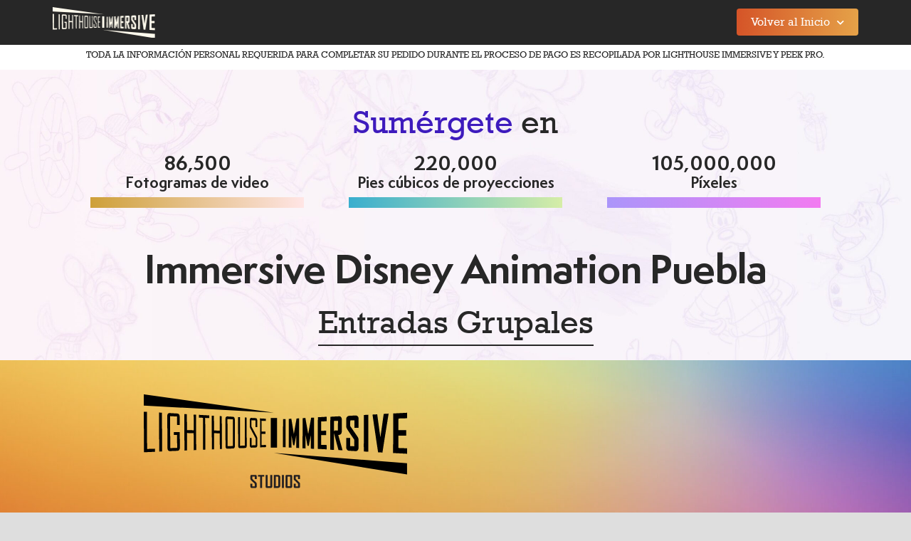

--- FILE ---
content_type: text/html; charset=UTF-8
request_url: https://tickets.lighthouseimmersive.com/puebla/grupos/
body_size: 10691
content:
<!doctype html>
<html lang="en-US">
<head>
	<meta charset="UTF-8">
	<meta name="viewport" content="width=device-width, initial-scale=1">
	<link rel="profile" href="https://gmpg.org/xfn/11">
	<meta name='robots' content='index, follow, max-image-preview:large, max-snippet:-1, max-video-preview:-1' />

	<!-- This site is optimized with the Yoast SEO plugin v26.8 - https://yoast.com/product/yoast-seo-wordpress/ -->
	<title>Immersive Disney Animation</title>
	<meta name="description" content="Get your tickets for the Immersive Disney Animation experience! Step inside the magic and see iconic Disney movies, music and songs come to life." />
	<link rel="canonical" href="https://tickets.lighthouseimmersive.com/puebla/grupos/" />
	<meta property="og:locale" content="en_US" />
	<meta property="og:type" content="article" />
	<meta property="og:title" content="Immersive Disney Animation" />
	<meta property="og:description" content="Get your tickets for the Immersive Disney Animation experience! Step inside the magic and see iconic Disney movies, music and songs come to life." />
	<meta property="og:url" content="https://tickets.lighthouseimmersive.com/puebla/grupos/" />
	<meta property="og:site_name" content="Lighthouse Immersive Studios | Buy Tickets" />
	<meta property="article:modified_time" content="2024-01-23T00:10:24+00:00" />
	<meta property="og:image" content="https://tickets.lighthouseimmersive.com/wp-content/uploads/2022/11/Gradient-1.svg" />
	<meta name="twitter:card" content="summary_large_image" />
	<meta name="twitter:label1" content="Est. reading time" />
	<meta name="twitter:data1" content="2 minutes" />
	<script type="application/ld+json" class="yoast-schema-graph">{"@context":"https://schema.org","@graph":[{"@type":"WebPage","@id":"https://tickets.lighthouseimmersive.com/puebla/grupos/","url":"https://tickets.lighthouseimmersive.com/puebla/grupos/","name":"Immersive Disney Animation","isPartOf":{"@id":"https://tickets.lighthouseimmersive.com/#website"},"primaryImageOfPage":{"@id":"https://tickets.lighthouseimmersive.com/puebla/grupos/#primaryimage"},"image":{"@id":"https://tickets.lighthouseimmersive.com/puebla/grupos/#primaryimage"},"thumbnailUrl":"https://tickets.lighthouseimmersive.com/wp-content/uploads/2022/11/Gradient-1.svg","datePublished":"2023-11-08T23:11:21+00:00","dateModified":"2024-01-23T00:10:24+00:00","description":"Get your tickets for the Immersive Disney Animation experience! Step inside the magic and see iconic Disney movies, music and songs come to life.","breadcrumb":{"@id":"https://tickets.lighthouseimmersive.com/puebla/grupos/#breadcrumb"},"inLanguage":"en-US","potentialAction":[{"@type":"ReadAction","target":["https://tickets.lighthouseimmersive.com/puebla/grupos/"]}]},{"@type":"ImageObject","inLanguage":"en-US","@id":"https://tickets.lighthouseimmersive.com/puebla/grupos/#primaryimage","url":"https://tickets.lighthouseimmersive.com/wp-content/uploads/2022/11/Gradient-1.svg","contentUrl":"https://tickets.lighthouseimmersive.com/wp-content/uploads/2022/11/Gradient-1.svg","width":280,"height":15},{"@type":"BreadcrumbList","@id":"https://tickets.lighthouseimmersive.com/puebla/grupos/#breadcrumb","itemListElement":[{"@type":"ListItem","position":1,"name":"Home","item":"https://tickets.lighthouseimmersive.com/"},{"@type":"ListItem","position":2,"name":"Puebla","item":"https://tickets.lighthouseimmersive.com/puebla/"},{"@type":"ListItem","position":3,"name":"Puebla &#8211; Entradas Grupales"}]},{"@type":"WebSite","@id":"https://tickets.lighthouseimmersive.com/#website","url":"https://tickets.lighthouseimmersive.com/","name":"Lighthouse Immersive Studios | Buy Tickets","description":"","publisher":{"@id":"https://tickets.lighthouseimmersive.com/#organization"},"potentialAction":[{"@type":"SearchAction","target":{"@type":"EntryPoint","urlTemplate":"https://tickets.lighthouseimmersive.com/?s={search_term_string}"},"query-input":{"@type":"PropertyValueSpecification","valueRequired":true,"valueName":"search_term_string"}}],"inLanguage":"en-US"},{"@type":"Organization","@id":"https://tickets.lighthouseimmersive.com/#organization","name":"Lighthouse Immersive Studios | Buy Tickets","url":"https://tickets.lighthouseimmersive.com/","logo":{"@type":"ImageObject","inLanguage":"en-US","@id":"https://tickets.lighthouseimmersive.com/#/schema/logo/image/","url":"https://tickets.lighthouseimmersive.com/wp-content/uploads/2022/10/LI-Studios-2.svg","contentUrl":"https://tickets.lighthouseimmersive.com/wp-content/uploads/2022/10/LI-Studios-2.svg","width":8294,"height":3312,"caption":"Lighthouse Immersive Studios | Buy Tickets"},"image":{"@id":"https://tickets.lighthouseimmersive.com/#/schema/logo/image/"}}]}</script>
	<!-- / Yoast SEO plugin. -->


<link rel="alternate" type="application/rss+xml" title="Lighthouse Immersive Studios | Buy Tickets &raquo; Feed" href="https://tickets.lighthouseimmersive.com/feed/" />
<link rel="alternate" type="application/rss+xml" title="Lighthouse Immersive Studios | Buy Tickets &raquo; Comments Feed" href="https://tickets.lighthouseimmersive.com/comments/feed/" />
<link rel="alternate" title="oEmbed (JSON)" type="application/json+oembed" href="https://tickets.lighthouseimmersive.com/wp-json/oembed/1.0/embed?url=https%3A%2F%2Ftickets.lighthouseimmersive.com%2Fpuebla%2Fgrupos%2F" />
<link rel="alternate" title="oEmbed (XML)" type="text/xml+oembed" href="https://tickets.lighthouseimmersive.com/wp-json/oembed/1.0/embed?url=https%3A%2F%2Ftickets.lighthouseimmersive.com%2Fpuebla%2Fgrupos%2F&#038;format=xml" />
<style id='wp-img-auto-sizes-contain-inline-css'>
img:is([sizes=auto i],[sizes^="auto," i]){contain-intrinsic-size:3000px 1500px}
/*# sourceURL=wp-img-auto-sizes-contain-inline-css */
</style>
<style id='wp-emoji-styles-inline-css'>

	img.wp-smiley, img.emoji {
		display: inline !important;
		border: none !important;
		box-shadow: none !important;
		height: 1em !important;
		width: 1em !important;
		margin: 0 0.07em !important;
		vertical-align: -0.1em !important;
		background: none !important;
		padding: 0 !important;
	}
/*# sourceURL=wp-emoji-styles-inline-css */
</style>
<style id='global-styles-inline-css'>
:root{--wp--preset--aspect-ratio--square: 1;--wp--preset--aspect-ratio--4-3: 4/3;--wp--preset--aspect-ratio--3-4: 3/4;--wp--preset--aspect-ratio--3-2: 3/2;--wp--preset--aspect-ratio--2-3: 2/3;--wp--preset--aspect-ratio--16-9: 16/9;--wp--preset--aspect-ratio--9-16: 9/16;--wp--preset--color--black: #000000;--wp--preset--color--cyan-bluish-gray: #abb8c3;--wp--preset--color--white: #ffffff;--wp--preset--color--pale-pink: #f78da7;--wp--preset--color--vivid-red: #cf2e2e;--wp--preset--color--luminous-vivid-orange: #ff6900;--wp--preset--color--luminous-vivid-amber: #fcb900;--wp--preset--color--light-green-cyan: #7bdcb5;--wp--preset--color--vivid-green-cyan: #00d084;--wp--preset--color--pale-cyan-blue: #8ed1fc;--wp--preset--color--vivid-cyan-blue: #0693e3;--wp--preset--color--vivid-purple: #9b51e0;--wp--preset--gradient--vivid-cyan-blue-to-vivid-purple: linear-gradient(135deg,rgb(6,147,227) 0%,rgb(155,81,224) 100%);--wp--preset--gradient--light-green-cyan-to-vivid-green-cyan: linear-gradient(135deg,rgb(122,220,180) 0%,rgb(0,208,130) 100%);--wp--preset--gradient--luminous-vivid-amber-to-luminous-vivid-orange: linear-gradient(135deg,rgb(252,185,0) 0%,rgb(255,105,0) 100%);--wp--preset--gradient--luminous-vivid-orange-to-vivid-red: linear-gradient(135deg,rgb(255,105,0) 0%,rgb(207,46,46) 100%);--wp--preset--gradient--very-light-gray-to-cyan-bluish-gray: linear-gradient(135deg,rgb(238,238,238) 0%,rgb(169,184,195) 100%);--wp--preset--gradient--cool-to-warm-spectrum: linear-gradient(135deg,rgb(74,234,220) 0%,rgb(151,120,209) 20%,rgb(207,42,186) 40%,rgb(238,44,130) 60%,rgb(251,105,98) 80%,rgb(254,248,76) 100%);--wp--preset--gradient--blush-light-purple: linear-gradient(135deg,rgb(255,206,236) 0%,rgb(152,150,240) 100%);--wp--preset--gradient--blush-bordeaux: linear-gradient(135deg,rgb(254,205,165) 0%,rgb(254,45,45) 50%,rgb(107,0,62) 100%);--wp--preset--gradient--luminous-dusk: linear-gradient(135deg,rgb(255,203,112) 0%,rgb(199,81,192) 50%,rgb(65,88,208) 100%);--wp--preset--gradient--pale-ocean: linear-gradient(135deg,rgb(255,245,203) 0%,rgb(182,227,212) 50%,rgb(51,167,181) 100%);--wp--preset--gradient--electric-grass: linear-gradient(135deg,rgb(202,248,128) 0%,rgb(113,206,126) 100%);--wp--preset--gradient--midnight: linear-gradient(135deg,rgb(2,3,129) 0%,rgb(40,116,252) 100%);--wp--preset--font-size--small: 13px;--wp--preset--font-size--medium: 20px;--wp--preset--font-size--large: 36px;--wp--preset--font-size--x-large: 42px;--wp--preset--spacing--20: 0.44rem;--wp--preset--spacing--30: 0.67rem;--wp--preset--spacing--40: 1rem;--wp--preset--spacing--50: 1.5rem;--wp--preset--spacing--60: 2.25rem;--wp--preset--spacing--70: 3.38rem;--wp--preset--spacing--80: 5.06rem;--wp--preset--shadow--natural: 6px 6px 9px rgba(0, 0, 0, 0.2);--wp--preset--shadow--deep: 12px 12px 50px rgba(0, 0, 0, 0.4);--wp--preset--shadow--sharp: 6px 6px 0px rgba(0, 0, 0, 0.2);--wp--preset--shadow--outlined: 6px 6px 0px -3px rgb(255, 255, 255), 6px 6px rgb(0, 0, 0);--wp--preset--shadow--crisp: 6px 6px 0px rgb(0, 0, 0);}:root { --wp--style--global--content-size: 800px;--wp--style--global--wide-size: 1200px; }:where(body) { margin: 0; }.wp-site-blocks > .alignleft { float: left; margin-right: 2em; }.wp-site-blocks > .alignright { float: right; margin-left: 2em; }.wp-site-blocks > .aligncenter { justify-content: center; margin-left: auto; margin-right: auto; }:where(.wp-site-blocks) > * { margin-block-start: 24px; margin-block-end: 0; }:where(.wp-site-blocks) > :first-child { margin-block-start: 0; }:where(.wp-site-blocks) > :last-child { margin-block-end: 0; }:root { --wp--style--block-gap: 24px; }:root :where(.is-layout-flow) > :first-child{margin-block-start: 0;}:root :where(.is-layout-flow) > :last-child{margin-block-end: 0;}:root :where(.is-layout-flow) > *{margin-block-start: 24px;margin-block-end: 0;}:root :where(.is-layout-constrained) > :first-child{margin-block-start: 0;}:root :where(.is-layout-constrained) > :last-child{margin-block-end: 0;}:root :where(.is-layout-constrained) > *{margin-block-start: 24px;margin-block-end: 0;}:root :where(.is-layout-flex){gap: 24px;}:root :where(.is-layout-grid){gap: 24px;}.is-layout-flow > .alignleft{float: left;margin-inline-start: 0;margin-inline-end: 2em;}.is-layout-flow > .alignright{float: right;margin-inline-start: 2em;margin-inline-end: 0;}.is-layout-flow > .aligncenter{margin-left: auto !important;margin-right: auto !important;}.is-layout-constrained > .alignleft{float: left;margin-inline-start: 0;margin-inline-end: 2em;}.is-layout-constrained > .alignright{float: right;margin-inline-start: 2em;margin-inline-end: 0;}.is-layout-constrained > .aligncenter{margin-left: auto !important;margin-right: auto !important;}.is-layout-constrained > :where(:not(.alignleft):not(.alignright):not(.alignfull)){max-width: var(--wp--style--global--content-size);margin-left: auto !important;margin-right: auto !important;}.is-layout-constrained > .alignwide{max-width: var(--wp--style--global--wide-size);}body .is-layout-flex{display: flex;}.is-layout-flex{flex-wrap: wrap;align-items: center;}.is-layout-flex > :is(*, div){margin: 0;}body .is-layout-grid{display: grid;}.is-layout-grid > :is(*, div){margin: 0;}body{padding-top: 0px;padding-right: 0px;padding-bottom: 0px;padding-left: 0px;}a:where(:not(.wp-element-button)){text-decoration: underline;}:root :where(.wp-element-button, .wp-block-button__link){background-color: #32373c;border-width: 0;color: #fff;font-family: inherit;font-size: inherit;font-style: inherit;font-weight: inherit;letter-spacing: inherit;line-height: inherit;padding-top: calc(0.667em + 2px);padding-right: calc(1.333em + 2px);padding-bottom: calc(0.667em + 2px);padding-left: calc(1.333em + 2px);text-decoration: none;text-transform: inherit;}.has-black-color{color: var(--wp--preset--color--black) !important;}.has-cyan-bluish-gray-color{color: var(--wp--preset--color--cyan-bluish-gray) !important;}.has-white-color{color: var(--wp--preset--color--white) !important;}.has-pale-pink-color{color: var(--wp--preset--color--pale-pink) !important;}.has-vivid-red-color{color: var(--wp--preset--color--vivid-red) !important;}.has-luminous-vivid-orange-color{color: var(--wp--preset--color--luminous-vivid-orange) !important;}.has-luminous-vivid-amber-color{color: var(--wp--preset--color--luminous-vivid-amber) !important;}.has-light-green-cyan-color{color: var(--wp--preset--color--light-green-cyan) !important;}.has-vivid-green-cyan-color{color: var(--wp--preset--color--vivid-green-cyan) !important;}.has-pale-cyan-blue-color{color: var(--wp--preset--color--pale-cyan-blue) !important;}.has-vivid-cyan-blue-color{color: var(--wp--preset--color--vivid-cyan-blue) !important;}.has-vivid-purple-color{color: var(--wp--preset--color--vivid-purple) !important;}.has-black-background-color{background-color: var(--wp--preset--color--black) !important;}.has-cyan-bluish-gray-background-color{background-color: var(--wp--preset--color--cyan-bluish-gray) !important;}.has-white-background-color{background-color: var(--wp--preset--color--white) !important;}.has-pale-pink-background-color{background-color: var(--wp--preset--color--pale-pink) !important;}.has-vivid-red-background-color{background-color: var(--wp--preset--color--vivid-red) !important;}.has-luminous-vivid-orange-background-color{background-color: var(--wp--preset--color--luminous-vivid-orange) !important;}.has-luminous-vivid-amber-background-color{background-color: var(--wp--preset--color--luminous-vivid-amber) !important;}.has-light-green-cyan-background-color{background-color: var(--wp--preset--color--light-green-cyan) !important;}.has-vivid-green-cyan-background-color{background-color: var(--wp--preset--color--vivid-green-cyan) !important;}.has-pale-cyan-blue-background-color{background-color: var(--wp--preset--color--pale-cyan-blue) !important;}.has-vivid-cyan-blue-background-color{background-color: var(--wp--preset--color--vivid-cyan-blue) !important;}.has-vivid-purple-background-color{background-color: var(--wp--preset--color--vivid-purple) !important;}.has-black-border-color{border-color: var(--wp--preset--color--black) !important;}.has-cyan-bluish-gray-border-color{border-color: var(--wp--preset--color--cyan-bluish-gray) !important;}.has-white-border-color{border-color: var(--wp--preset--color--white) !important;}.has-pale-pink-border-color{border-color: var(--wp--preset--color--pale-pink) !important;}.has-vivid-red-border-color{border-color: var(--wp--preset--color--vivid-red) !important;}.has-luminous-vivid-orange-border-color{border-color: var(--wp--preset--color--luminous-vivid-orange) !important;}.has-luminous-vivid-amber-border-color{border-color: var(--wp--preset--color--luminous-vivid-amber) !important;}.has-light-green-cyan-border-color{border-color: var(--wp--preset--color--light-green-cyan) !important;}.has-vivid-green-cyan-border-color{border-color: var(--wp--preset--color--vivid-green-cyan) !important;}.has-pale-cyan-blue-border-color{border-color: var(--wp--preset--color--pale-cyan-blue) !important;}.has-vivid-cyan-blue-border-color{border-color: var(--wp--preset--color--vivid-cyan-blue) !important;}.has-vivid-purple-border-color{border-color: var(--wp--preset--color--vivid-purple) !important;}.has-vivid-cyan-blue-to-vivid-purple-gradient-background{background: var(--wp--preset--gradient--vivid-cyan-blue-to-vivid-purple) !important;}.has-light-green-cyan-to-vivid-green-cyan-gradient-background{background: var(--wp--preset--gradient--light-green-cyan-to-vivid-green-cyan) !important;}.has-luminous-vivid-amber-to-luminous-vivid-orange-gradient-background{background: var(--wp--preset--gradient--luminous-vivid-amber-to-luminous-vivid-orange) !important;}.has-luminous-vivid-orange-to-vivid-red-gradient-background{background: var(--wp--preset--gradient--luminous-vivid-orange-to-vivid-red) !important;}.has-very-light-gray-to-cyan-bluish-gray-gradient-background{background: var(--wp--preset--gradient--very-light-gray-to-cyan-bluish-gray) !important;}.has-cool-to-warm-spectrum-gradient-background{background: var(--wp--preset--gradient--cool-to-warm-spectrum) !important;}.has-blush-light-purple-gradient-background{background: var(--wp--preset--gradient--blush-light-purple) !important;}.has-blush-bordeaux-gradient-background{background: var(--wp--preset--gradient--blush-bordeaux) !important;}.has-luminous-dusk-gradient-background{background: var(--wp--preset--gradient--luminous-dusk) !important;}.has-pale-ocean-gradient-background{background: var(--wp--preset--gradient--pale-ocean) !important;}.has-electric-grass-gradient-background{background: var(--wp--preset--gradient--electric-grass) !important;}.has-midnight-gradient-background{background: var(--wp--preset--gradient--midnight) !important;}.has-small-font-size{font-size: var(--wp--preset--font-size--small) !important;}.has-medium-font-size{font-size: var(--wp--preset--font-size--medium) !important;}.has-large-font-size{font-size: var(--wp--preset--font-size--large) !important;}.has-x-large-font-size{font-size: var(--wp--preset--font-size--x-large) !important;}
:root :where(.wp-block-pullquote){font-size: 1.5em;line-height: 1.6;}
/*# sourceURL=global-styles-inline-css */
</style>
<link rel='stylesheet' id='hello-elementor-css' href='https://tickets.lighthouseimmersive.com/wp-content/themes/hello-elementor/assets/css/reset.css?ver=3.4.5' media='all' />
<link rel='stylesheet' id='hello-elementor-theme-style-css' href='https://tickets.lighthouseimmersive.com/wp-content/themes/hello-elementor/assets/css/theme.css?ver=3.4.5' media='all' />
<link rel='stylesheet' id='hello-elementor-header-footer-css' href='https://tickets.lighthouseimmersive.com/wp-content/themes/hello-elementor/assets/css/header-footer.css?ver=3.4.5' media='all' />
<link rel='stylesheet' id='elementor-frontend-css' href='https://tickets.lighthouseimmersive.com/wp-content/plugins/elementor/assets/css/frontend.min.css?ver=3.34.2' media='all' />
<link rel='stylesheet' id='elementor-post-26-css' href='https://tickets.lighthouseimmersive.com/wp-content/uploads/elementor/css/post-26.css?ver=1769011438' media='all' />
<link rel='stylesheet' id='widget-image-css' href='https://tickets.lighthouseimmersive.com/wp-content/plugins/elementor/assets/css/widget-image.min.css?ver=3.34.2' media='all' />
<link rel='stylesheet' id='widget-nav-menu-css' href='https://tickets.lighthouseimmersive.com/wp-content/plugins/elementor-pro/assets/css/widget-nav-menu.min.css?ver=3.34.0' media='all' />
<link rel='stylesheet' id='e-sticky-css' href='https://tickets.lighthouseimmersive.com/wp-content/plugins/elementor-pro/assets/css/modules/sticky.min.css?ver=3.34.0' media='all' />
<link rel='stylesheet' id='widget-icon-list-css' href='https://tickets.lighthouseimmersive.com/wp-content/plugins/elementor/assets/css/widget-icon-list.min.css?ver=3.34.2' media='all' />
<link rel='stylesheet' id='widget-social-icons-css' href='https://tickets.lighthouseimmersive.com/wp-content/plugins/elementor/assets/css/widget-social-icons.min.css?ver=3.34.2' media='all' />
<link rel='stylesheet' id='e-apple-webkit-css' href='https://tickets.lighthouseimmersive.com/wp-content/plugins/elementor/assets/css/conditionals/apple-webkit.min.css?ver=3.34.2' media='all' />
<link rel='stylesheet' id='elementor-icons-css' href='https://tickets.lighthouseimmersive.com/wp-content/plugins/elementor/assets/lib/eicons/css/elementor-icons.min.css?ver=5.46.0' media='all' />
<link rel='stylesheet' id='widget-heading-css' href='https://tickets.lighthouseimmersive.com/wp-content/plugins/elementor/assets/css/widget-heading.min.css?ver=3.34.2' media='all' />
<link rel='stylesheet' id='widget-counter-css' href='https://tickets.lighthouseimmersive.com/wp-content/plugins/elementor/assets/css/widget-counter.min.css?ver=3.34.2' media='all' />
<link rel='stylesheet' id='elementor-post-1824-css' href='https://tickets.lighthouseimmersive.com/wp-content/uploads/elementor/css/post-1824.css?ver=1769034666' media='all' />
<link rel='stylesheet' id='elementor-post-1850-css' href='https://tickets.lighthouseimmersive.com/wp-content/uploads/elementor/css/post-1850.css?ver=1769011443' media='all' />
<link rel='stylesheet' id='elementor-post-62-css' href='https://tickets.lighthouseimmersive.com/wp-content/uploads/elementor/css/post-62.css?ver=1769011438' media='all' />
<link rel='stylesheet' id='elementor-icons-shared-0-css' href='https://tickets.lighthouseimmersive.com/wp-content/plugins/elementor/assets/lib/font-awesome/css/fontawesome.min.css?ver=5.15.3' media='all' />
<link rel='stylesheet' id='elementor-icons-fa-solid-css' href='https://tickets.lighthouseimmersive.com/wp-content/plugins/elementor/assets/lib/font-awesome/css/solid.min.css?ver=5.15.3' media='all' />
<link rel='stylesheet' id='elementor-icons-fa-brands-css' href='https://tickets.lighthouseimmersive.com/wp-content/plugins/elementor/assets/lib/font-awesome/css/brands.min.css?ver=5.15.3' media='all' />
<script src="https://tickets.lighthouseimmersive.com/wp-includes/js/jquery/jquery.min.js?ver=3.7.1" id="jquery-core-js"></script>
<script src="https://tickets.lighthouseimmersive.com/wp-includes/js/jquery/jquery-migrate.min.js?ver=3.4.1" id="jquery-migrate-js"></script>
<link rel="https://api.w.org/" href="https://tickets.lighthouseimmersive.com/wp-json/" /><link rel="alternate" title="JSON" type="application/json" href="https://tickets.lighthouseimmersive.com/wp-json/wp/v2/pages/1824" /><link rel="EditURI" type="application/rsd+xml" title="RSD" href="https://tickets.lighthouseimmersive.com/xmlrpc.php?rsd" />
<meta name="generator" content="WordPress 6.9" />
<link rel='shortlink' href='https://tickets.lighthouseimmersive.com/?p=1824' />
<meta name="generator" content="Elementor 3.34.2; features: additional_custom_breakpoints; settings: css_print_method-external, google_font-enabled, font_display-auto">
<script> (function(t,i,c,k,x){ if (!t.txp){t.txp=[];t.tx=function(c){t.txp.push(c);}} x=i.createElement(c);x.id='tx';x.src='//widgets.tickxcore.com/js/'+(1*Date.now())+'/box-office.js'; k=i.getElementsByTagName(c)[0];k.parentNode.insertBefore(x,k) })(window, document, 'script'); </script>
<!-- Google Tag Manager -->
<script>(function(w,d,s,l,i){w[l]=w[l]||[];w[l].push({'gtm.start':
new Date().getTime(),event:'gtm.js'});var f=d.getElementsByTagName(s)[0],
j=d.createElement(s),dl=l!='dataLayer'?'&l='+l:'';j.async=true;j.src=
'https://www.googletagmanager.com/gtm.js?id='+i+dl;f.parentNode.insertBefore(j,f);
})(window,document,'script','dataLayer','GTM-56Z2TVS');</script>
<!-- End Google Tag Manager -->
<script>
	document.addEventListener("DOMContentLoaded", (e) => {
		const logo = document.getElementById("lhi-logo");
		const [url, city] = window.location.pathname.split("/");
		const logoImg = logo.querySelector("img");

		if (city.length > 0) {
			logoImg.style.cursor = "pointer";
			logo.addEventListener("click", (e) => {
				if(city === 'las-vegas') {
					const cityHome = (location.href = "https://lighthouseimmersive.com/disney/" + city);
				} else {
					const cityHome = (location.href = "https://disneyimmersive.com/" + city);
				}
			});
		}
	});
</script>
<script>
document.addEventListener('unii:tracking:metapixel', (( data ) => {
if (fbq) {
fbq(data.detail.command, data.detail.sendTo, data.detail.target, data.detail.options, { eventID: data.detail.eventId });
}
}), false);
</script>
			<style>
				.e-con.e-parent:nth-of-type(n+4):not(.e-lazyloaded):not(.e-no-lazyload),
				.e-con.e-parent:nth-of-type(n+4):not(.e-lazyloaded):not(.e-no-lazyload) * {
					background-image: none !important;
				}
				@media screen and (max-height: 1024px) {
					.e-con.e-parent:nth-of-type(n+3):not(.e-lazyloaded):not(.e-no-lazyload),
					.e-con.e-parent:nth-of-type(n+3):not(.e-lazyloaded):not(.e-no-lazyload) * {
						background-image: none !important;
					}
				}
				@media screen and (max-height: 640px) {
					.e-con.e-parent:nth-of-type(n+2):not(.e-lazyloaded):not(.e-no-lazyload),
					.e-con.e-parent:nth-of-type(n+2):not(.e-lazyloaded):not(.e-no-lazyload) * {
						background-image: none !important;
					}
				}
			</style>
			<link rel="icon" href="https://tickets.lighthouseimmersive.com/wp-content/uploads/2024/02/cropped-LHI-app-logo-32x32.webp" sizes="32x32" />
<link rel="icon" href="https://tickets.lighthouseimmersive.com/wp-content/uploads/2024/02/cropped-LHI-app-logo-192x192.webp" sizes="192x192" />
<link rel="apple-touch-icon" href="https://tickets.lighthouseimmersive.com/wp-content/uploads/2024/02/cropped-LHI-app-logo-180x180.webp" />
<meta name="msapplication-TileImage" content="https://tickets.lighthouseimmersive.com/wp-content/uploads/2024/02/cropped-LHI-app-logo-270x270.webp" />
		<style id="wp-custom-css">
			.fit-viewport {
    min-height: calc( 100vh -  304px );
}

body {
	min-height: 100vh;
	display: flex;
	flex-direction: column;
}

footer {
	margin-top: auto;	
}

.post-password-form {
	margin-top: 59px;
  padding: 50px 5%;
}		</style>
		</head>
<body class="wp-singular page-template page-template-elementor_header_footer page page-id-1824 page-child parent-pageid-1934 wp-custom-logo wp-embed-responsive wp-theme-hello-elementor hello-elementor-default elementor-default elementor-template-full-width elementor-kit-26 elementor-page elementor-page-1824">

<!-- Google Tag Manager (noscript) -->
<noscript><iframe src="https://www.googletagmanager.com/ns.html?id=GTM-56Z2TVS"
height="0" width="0" style="display:none;visibility:hidden"></iframe></noscript>
<!-- End Google Tag Manager (noscript) -->

<a class="skip-link screen-reader-text" href="#content">Skip to content</a>

		<header data-elementor-type="header" data-elementor-id="1850" class="elementor elementor-1850 elementor-location-header" data-elementor-post-type="elementor_library">
					<section class="elementor-section elementor-top-section elementor-element elementor-element-442216ac fixed-header elementor-section-boxed elementor-section-height-default elementor-section-height-default" data-id="442216ac" data-element_type="section" data-settings="{&quot;sticky&quot;:&quot;top&quot;,&quot;background_background&quot;:&quot;classic&quot;,&quot;sticky_on&quot;:[&quot;desktop&quot;,&quot;tablet&quot;,&quot;mobile&quot;],&quot;sticky_offset&quot;:0,&quot;sticky_effects_offset&quot;:0,&quot;sticky_anchor_link_offset&quot;:0}">
						<div class="elementor-container elementor-column-gap-default">
					<div class="elementor-column elementor-col-50 elementor-top-column elementor-element elementor-element-4bc47cf" data-id="4bc47cf" data-element_type="column">
			<div class="elementor-widget-wrap elementor-element-populated">
						<section class="elementor-section elementor-inner-section elementor-element elementor-element-32e3b3bc elementor-section-boxed elementor-section-height-default elementor-section-height-default" data-id="32e3b3bc" data-element_type="section">
						<div class="elementor-container elementor-column-gap-default">
					<div class="elementor-column elementor-col-100 elementor-inner-column elementor-element elementor-element-26e39edc" data-id="26e39edc" data-element_type="column">
			<div class="elementor-widget-wrap elementor-element-populated">
						<div class="elementor-element elementor-element-3b7bcc63 elementor-widget elementor-widget-image" data-id="3b7bcc63" data-element_type="widget" id="lhi-logo" data-widget_type="image.default">
				<div class="elementor-widget-container">
															<img width="289" height="86" src="https://tickets.lighthouseimmersive.com/wp-content/uploads/2022/10/LI-Studios@2x-e1665425857704.png" class="attachment-full size-full wp-image-50" alt="" />															</div>
				</div>
					</div>
		</div>
					</div>
		</section>
					</div>
		</div>
				<div class="elementor-column elementor-col-50 elementor-top-column elementor-element elementor-element-697980b0" data-id="697980b0" data-element_type="column">
			<div class="elementor-widget-wrap elementor-element-populated">
						<div class="elementor-element elementor-element-776e86e9 elementor-nav-menu--dropdown-none elementor-widget__width-auto elementor-widget elementor-widget-nav-menu" data-id="776e86e9" data-element_type="widget" data-settings="{&quot;submenu_icon&quot;:{&quot;value&quot;:&quot;&lt;i class=\&quot;fas fa-chevron-down\&quot; aria-hidden=\&quot;true\&quot;&gt;&lt;\/i&gt;&quot;,&quot;library&quot;:&quot;fa-solid&quot;},&quot;layout&quot;:&quot;horizontal&quot;}" data-widget_type="nav-menu.default">
				<div class="elementor-widget-container">
								<nav aria-label="Menu" class="elementor-nav-menu--main elementor-nav-menu__container elementor-nav-menu--layout-horizontal e--pointer-none">
				<ul id="menu-1-776e86e9" class="elementor-nav-menu"><li class="menu-item menu-item-type-custom menu-item-object-custom menu-item-has-children menu-item-1851"><a href="#" class="elementor-item elementor-item-anchor">Volver al Inicio</a>
<ul class="sub-menu elementor-nav-menu--dropdown">
	<li class="menu-item menu-item-type-custom menu-item-object-custom menu-item-2041"><a href="https://disneyimmersive.com/branson/" class="elementor-sub-item">Branson</a></li>
</ul>
</li>
</ul>			</nav>
						<nav class="elementor-nav-menu--dropdown elementor-nav-menu__container" aria-hidden="true">
				<ul id="menu-2-776e86e9" class="elementor-nav-menu"><li class="menu-item menu-item-type-custom menu-item-object-custom menu-item-has-children menu-item-1851"><a href="#" class="elementor-item elementor-item-anchor" tabindex="-1">Volver al Inicio</a>
<ul class="sub-menu elementor-nav-menu--dropdown">
	<li class="menu-item menu-item-type-custom menu-item-object-custom menu-item-2041"><a href="https://disneyimmersive.com/branson/" class="elementor-sub-item" tabindex="-1">Branson</a></li>
</ul>
</li>
</ul>			</nav>
						</div>
				</div>
					</div>
		</div>
					</div>
		</section>
				</header>
				<div data-elementor-type="wp-post" data-elementor-id="1824" class="elementor elementor-1824" data-elementor-post-type="page">
						<section class="elementor-section elementor-top-section elementor-element elementor-element-aa9a463 elementor-section-full_width elementor-section-height-default elementor-section-height-default" data-id="aa9a463" data-element_type="section" data-settings="{&quot;background_background&quot;:&quot;classic&quot;}">
						<div class="elementor-container elementor-column-gap-default">
					<div class="elementor-column elementor-col-100 elementor-top-column elementor-element elementor-element-5d8f277" data-id="5d8f277" data-element_type="column">
			<div class="elementor-widget-wrap elementor-element-populated">
						<div class="elementor-element elementor-element-c9c6527 elementor-widget elementor-widget-text-editor" data-id="c9c6527" data-element_type="widget" data-widget_type="text-editor.default">
				<div class="elementor-widget-container">
									<p>TODA LA INFORMACIÓN PERSONAL REQUERIDA PARA COMPLETAR SU PEDIDO DURANTE EL PROCESO DE PAGO ES RECOPILADA POR LIGHTHOUSE IMMERSIVE Y PEEK PRO.</p>								</div>
				</div>
					</div>
		</div>
					</div>
		</section>
				<section class="elementor-section elementor-top-section elementor-element elementor-element-410d91c elementor-section-boxed elementor-section-height-default elementor-section-height-default" data-id="410d91c" data-element_type="section">
						<div class="elementor-container elementor-column-gap-default">
					<div class="elementor-column elementor-col-100 elementor-top-column elementor-element elementor-element-7c5fe358" data-id="7c5fe358" data-element_type="column">
			<div class="elementor-widget-wrap elementor-element-populated">
						<div class="elementor-element elementor-element-55495b6b elementor-widget elementor-widget-heading" data-id="55495b6b" data-element_type="widget" data-widget_type="heading.default">
				<div class="elementor-widget-container">
					<h2 class="elementor-heading-title elementor-size-default"><span> Sumérgete </span> en</h2>				</div>
				</div>
				<section class="elementor-section elementor-inner-section elementor-element elementor-element-569c3270 elementor-section-boxed elementor-section-height-default elementor-section-height-default" data-id="569c3270" data-element_type="section">
						<div class="elementor-container elementor-column-gap-default">
					<div class="elementor-column elementor-col-33 elementor-inner-column elementor-element elementor-element-3a9082e7" data-id="3a9082e7" data-element_type="column">
			<div class="elementor-widget-wrap elementor-element-populated">
						<div class="elementor-element elementor-element-604e29be elementor-widget elementor-widget-counter" data-id="604e29be" data-element_type="widget" data-widget_type="counter.default">
				<div class="elementor-widget-container">
							<div class="elementor-counter">
			<div class="elementor-counter-title">Fotogramas de video</div>			<div class="elementor-counter-number-wrapper">
				<span class="elementor-counter-number-prefix"></span>
				<span class="elementor-counter-number" data-duration="2000" data-to-value="86500" data-from-value="0" data-delimiter=",">0</span>
				<span class="elementor-counter-number-suffix"></span>
			</div>
		</div>
						</div>
				</div>
				<div class="elementor-element elementor-element-60340928 elementor-widget elementor-widget-image" data-id="60340928" data-element_type="widget" data-widget_type="image.default">
				<div class="elementor-widget-container">
															<img decoding="async" width="280" height="15" src="https://tickets.lighthouseimmersive.com/wp-content/uploads/2022/11/Gradient-1.svg" class="attachment-full size-full wp-image-692" alt="" />															</div>
				</div>
					</div>
		</div>
				<div class="elementor-column elementor-col-33 elementor-inner-column elementor-element elementor-element-259de810" data-id="259de810" data-element_type="column">
			<div class="elementor-widget-wrap elementor-element-populated">
						<div class="elementor-element elementor-element-671cd788 elementor-widget elementor-widget-counter" data-id="671cd788" data-element_type="widget" data-widget_type="counter.default">
				<div class="elementor-widget-container">
							<div class="elementor-counter">
			<div class="elementor-counter-title">Pies cúbicos de proyecciones</div>			<div class="elementor-counter-number-wrapper">
				<span class="elementor-counter-number-prefix"></span>
				<span class="elementor-counter-number" data-duration="2000" data-to-value="220000" data-from-value="0" data-delimiter=",">0</span>
				<span class="elementor-counter-number-suffix"></span>
			</div>
		</div>
						</div>
				</div>
				<div class="elementor-element elementor-element-423edd03 elementor-widget elementor-widget-image" data-id="423edd03" data-element_type="widget" data-widget_type="image.default">
				<div class="elementor-widget-container">
															<img decoding="async" width="280" height="15" src="https://tickets.lighthouseimmersive.com/wp-content/uploads/2022/11/Gradient-2.svg" class="attachment-full size-full wp-image-694" alt="" />															</div>
				</div>
					</div>
		</div>
				<div class="elementor-column elementor-col-33 elementor-inner-column elementor-element elementor-element-7b39698e" data-id="7b39698e" data-element_type="column">
			<div class="elementor-widget-wrap elementor-element-populated">
						<div class="elementor-element elementor-element-59c110a9 elementor-widget elementor-widget-counter" data-id="59c110a9" data-element_type="widget" data-widget_type="counter.default">
				<div class="elementor-widget-container">
							<div class="elementor-counter">
			<div class="elementor-counter-title">Píxeles</div>			<div class="elementor-counter-number-wrapper">
				<span class="elementor-counter-number-prefix"></span>
				<span class="elementor-counter-number" data-duration="2000" data-to-value="105000000" data-from-value="10000000" data-delimiter=",">10000000</span>
				<span class="elementor-counter-number-suffix"></span>
			</div>
		</div>
						</div>
				</div>
				<div class="elementor-element elementor-element-40f5a90e elementor-widget elementor-widget-image" data-id="40f5a90e" data-element_type="widget" data-widget_type="image.default">
				<div class="elementor-widget-container">
															<img loading="lazy" decoding="async" width="280" height="15" src="https://tickets.lighthouseimmersive.com/wp-content/uploads/2022/11/Gradient-3.svg" class="attachment-full size-full wp-image-693" alt="" />															</div>
				</div>
					</div>
		</div>
					</div>
		</section>
					</div>
		</div>
					</div>
		</section>
				<section class="elementor-section elementor-top-section elementor-element elementor-element-4bbad94c elementor-section-boxed elementor-section-height-default elementor-section-height-default" data-id="4bbad94c" data-element_type="section">
						<div class="elementor-container elementor-column-gap-default">
					<div class="elementor-column elementor-col-100 elementor-top-column elementor-element elementor-element-4e5c2453" data-id="4e5c2453" data-element_type="column">
			<div class="elementor-widget-wrap elementor-element-populated">
						<div class="elementor-element elementor-element-6cbc16cd elementor-widget elementor-widget-heading" data-id="6cbc16cd" data-element_type="widget" data-widget_type="heading.default">
				<div class="elementor-widget-container">
					<h1 class="elementor-heading-title elementor-size-default">Immersive Disney Animation Puebla</h1>				</div>
				</div>
				<div class="elementor-element elementor-element-3a705d24 elementor-widget__width-auto elementor-widget elementor-widget-heading" data-id="3a705d24" data-element_type="widget" data-widget_type="heading.default">
				<div class="elementor-widget-container">
					<h1 class="elementor-heading-title elementor-size-default">Entradas Grupales</h1>				</div>
				</div>
				<div class="elementor-element elementor-element-5c8a9850 elementor-widget elementor-widget-html" data-id="5c8a9850" data-element_type="widget" data-widget_type="html.default">
				<div class="elementor-widget-container">
					<div id="tickx-widget"></div>
 <script>
   tx({
     widgetId: 'disneyimmersivepuebla',
     configId: 'o2lqN5ZL',
     selector: '#tickx-widget',
     locale: 'es-US'
   });
 </script>				</div>
				</div>
					</div>
		</div>
					</div>
		</section>
				</div>
				<footer data-elementor-type="footer" data-elementor-id="62" class="elementor elementor-62 elementor-location-footer" data-elementor-post-type="elementor_library">
					<section class="elementor-section elementor-top-section elementor-element elementor-element-50b7aff7 elementor-section-boxed elementor-section-height-default elementor-section-height-default" data-id="50b7aff7" data-element_type="section" data-settings="{&quot;background_background&quot;:&quot;classic&quot;}">
						<div class="elementor-container elementor-column-gap-default">
					<div class="elementor-column elementor-col-100 elementor-top-column elementor-element elementor-element-579f0396" data-id="579f0396" data-element_type="column">
			<div class="elementor-widget-wrap elementor-element-populated">
						<section class="elementor-section elementor-inner-section elementor-element elementor-element-a39afda elementor-section-boxed elementor-section-height-default elementor-section-height-default" data-id="a39afda" data-element_type="section">
						<div class="elementor-container elementor-column-gap-default">
					<div class="elementor-column elementor-col-100 elementor-inner-column elementor-element elementor-element-74f8d0a" data-id="74f8d0a" data-element_type="column">
			<div class="elementor-widget-wrap elementor-element-populated">
						<div class="elementor-element elementor-element-98859f2 elementor-widget elementor-widget-image" data-id="98859f2" data-element_type="widget" data-widget_type="image.default">
				<div class="elementor-widget-container">
															<img width="8294" height="3312" src="https://tickets.lighthouseimmersive.com/wp-content/uploads/2022/10/LI-Studios.svg" class="attachment-full size-full wp-image-48" alt="" />															</div>
				</div>
					</div>
		</div>
					</div>
		</section>
				<section class="elementor-section elementor-inner-section elementor-element elementor-element-226f9d91 elementor-section-boxed elementor-section-height-default elementor-section-height-default" data-id="226f9d91" data-element_type="section">
						<div class="elementor-container elementor-column-gap-default">
					<div class="elementor-column elementor-col-100 elementor-inner-column elementor-element elementor-element-1025f52b" data-id="1025f52b" data-element_type="column">
			<div class="elementor-widget-wrap elementor-element-populated">
						<div class="elementor-element elementor-element-7bdababe elementor-icon-list--layout-inline elementor-align-center elementor-hidden-desktop elementor-hidden-tablet elementor-hidden-mobile elementor-list-item-link-full_width elementor-widget elementor-widget-icon-list" data-id="7bdababe" data-element_type="widget" data-widget_type="icon-list.default">
				<div class="elementor-widget-container">
							<ul class="elementor-icon-list-items elementor-inline-items">
							<li class="elementor-icon-list-item elementor-inline-item">
										<span class="elementor-icon-list-text">(123) 231 521 230</span>
									</li>
								<li class="elementor-icon-list-item elementor-inline-item">
										<span class="elementor-icon-list-text">ticketing.toronto@lighthouseimmersive.com</span>
									</li>
								<li class="elementor-icon-list-item elementor-inline-item">
										<span class="elementor-icon-list-text">1 Yonge Street, Toronto, Canada</span>
									</li>
						</ul>
						</div>
				</div>
					</div>
		</div>
					</div>
		</section>
				<div class="elementor-element elementor-element-55a2de72 elementor-shape-square elementor-grid-0 e-grid-align-center elementor-widget elementor-widget-social-icons" data-id="55a2de72" data-element_type="widget" data-widget_type="social-icons.default">
				<div class="elementor-widget-container">
							<div class="elementor-social-icons-wrapper elementor-grid" role="list">
							<span class="elementor-grid-item" role="listitem">
					<a class="elementor-icon elementor-social-icon elementor-social-icon-facebook-square elementor-repeater-item-8b90f0d" href="https://www.facebook.com/LighthouseImmersive" target="_blank">
						<span class="elementor-screen-only">Facebook-square</span>
						<i aria-hidden="true" class="fab fa-facebook-square"></i>					</a>
				</span>
							<span class="elementor-grid-item" role="listitem">
					<a class="elementor-icon elementor-social-icon elementor-social-icon-instagram elementor-repeater-item-6ed7658" href="https://www.instagram.com/lhimmersive/" target="_blank">
						<span class="elementor-screen-only">Instagram</span>
						<i aria-hidden="true" class="fab fa-instagram"></i>					</a>
				</span>
					</div>
						</div>
				</div>
				<div class="elementor-element elementor-element-85ac63a elementor-widget elementor-widget-text-editor" data-id="85ac63a" data-element_type="widget" data-widget_type="text-editor.default">
				<div class="elementor-widget-container">
									<p><span style="color: #000000; font-size: 15px;"><a style="color: #000000; font-size: 15px;" href="https://lighthouseimmersive.com/terms" target="_blank" rel="noopener">Terms and Conditions</a> | <a style="color: #000000; font-size: 15px;" href="https://lighthouseimmersive.com/privacy" target="_blank" rel="noopener">Privacy Policy</a></span><br />© 2023 Lighthouse Immersive. All rights reserved</p>								</div>
				</div>
					</div>
		</div>
					</div>
		</section>
				</footer>
		
<script type="speculationrules">
{"prefetch":[{"source":"document","where":{"and":[{"href_matches":"/*"},{"not":{"href_matches":["/wp-*.php","/wp-admin/*","/wp-content/uploads/*","/wp-content/*","/wp-content/plugins/*","/wp-content/themes/hello-elementor/*","/*\\?(.+)"]}},{"not":{"selector_matches":"a[rel~=\"nofollow\"]"}},{"not":{"selector_matches":".no-prefetch, .no-prefetch a"}}]},"eagerness":"conservative"}]}
</script>
			<script>
				const lazyloadRunObserver = () => {
					const lazyloadBackgrounds = document.querySelectorAll( `.e-con.e-parent:not(.e-lazyloaded)` );
					const lazyloadBackgroundObserver = new IntersectionObserver( ( entries ) => {
						entries.forEach( ( entry ) => {
							if ( entry.isIntersecting ) {
								let lazyloadBackground = entry.target;
								if( lazyloadBackground ) {
									lazyloadBackground.classList.add( 'e-lazyloaded' );
								}
								lazyloadBackgroundObserver.unobserve( entry.target );
							}
						});
					}, { rootMargin: '200px 0px 200px 0px' } );
					lazyloadBackgrounds.forEach( ( lazyloadBackground ) => {
						lazyloadBackgroundObserver.observe( lazyloadBackground );
					} );
				};
				const events = [
					'DOMContentLoaded',
					'elementor/lazyload/observe',
				];
				events.forEach( ( event ) => {
					document.addEventListener( event, lazyloadRunObserver );
				} );
			</script>
			<script src="https://tickets.lighthouseimmersive.com/wp-content/themes/hello-elementor/assets/js/hello-frontend.js?ver=3.4.5" id="hello-theme-frontend-js"></script>
<script src="https://tickets.lighthouseimmersive.com/wp-content/plugins/elementor/assets/js/webpack.runtime.min.js?ver=3.34.2" id="elementor-webpack-runtime-js"></script>
<script src="https://tickets.lighthouseimmersive.com/wp-content/plugins/elementor/assets/js/frontend-modules.min.js?ver=3.34.2" id="elementor-frontend-modules-js"></script>
<script src="https://tickets.lighthouseimmersive.com/wp-includes/js/jquery/ui/core.min.js?ver=1.13.3" id="jquery-ui-core-js"></script>
<script id="elementor-frontend-js-extra">
var PremiumSettings = {"ajaxurl":"https://tickets.lighthouseimmersive.com/wp-admin/admin-ajax.php","nonce":"0099629ed1"};
//# sourceURL=elementor-frontend-js-extra
</script>
<script id="elementor-frontend-js-before">
var elementorFrontendConfig = {"environmentMode":{"edit":false,"wpPreview":false,"isScriptDebug":false},"i18n":{"shareOnFacebook":"Share on Facebook","shareOnTwitter":"Share on Twitter","pinIt":"Pin it","download":"Download","downloadImage":"Download image","fullscreen":"Fullscreen","zoom":"Zoom","share":"Share","playVideo":"Play Video","previous":"Previous","next":"Next","close":"Close","a11yCarouselPrevSlideMessage":"Previous slide","a11yCarouselNextSlideMessage":"Next slide","a11yCarouselFirstSlideMessage":"This is the first slide","a11yCarouselLastSlideMessage":"This is the last slide","a11yCarouselPaginationBulletMessage":"Go to slide"},"is_rtl":false,"breakpoints":{"xs":0,"sm":480,"md":768,"lg":1025,"xl":1440,"xxl":1600},"responsive":{"breakpoints":{"mobile":{"label":"Mobile Portrait","value":767,"default_value":767,"direction":"max","is_enabled":true},"mobile_extra":{"label":"Mobile Landscape","value":880,"default_value":880,"direction":"max","is_enabled":false},"tablet":{"label":"Tablet Portrait","value":1024,"default_value":1024,"direction":"max","is_enabled":true},"tablet_extra":{"label":"Tablet Landscape","value":1200,"default_value":1200,"direction":"max","is_enabled":false},"laptop":{"label":"Laptop","value":1366,"default_value":1366,"direction":"max","is_enabled":false},"widescreen":{"label":"Widescreen","value":2400,"default_value":2400,"direction":"min","is_enabled":false}},"hasCustomBreakpoints":false},"version":"3.34.2","is_static":false,"experimentalFeatures":{"additional_custom_breakpoints":true,"theme_builder_v2":true,"hello-theme-header-footer":true,"home_screen":true,"global_classes_should_enforce_capabilities":true,"e_variables":true,"cloud-library":true,"e_opt_in_v4_page":true,"e_interactions":true,"e_editor_one":true,"import-export-customization":true,"e_pro_variables":true},"urls":{"assets":"https:\/\/tickets.lighthouseimmersive.com\/wp-content\/plugins\/elementor\/assets\/","ajaxurl":"https:\/\/tickets.lighthouseimmersive.com\/wp-admin\/admin-ajax.php","uploadUrl":"https:\/\/tickets.lighthouseimmersive.com\/wp-content\/uploads"},"nonces":{"floatingButtonsClickTracking":"8a3d873e8c"},"swiperClass":"swiper","settings":{"page":[],"editorPreferences":[]},"kit":{"body_background_background":"classic","active_breakpoints":["viewport_mobile","viewport_tablet"],"global_image_lightbox":"yes","lightbox_enable_counter":"yes","lightbox_enable_fullscreen":"yes","lightbox_enable_zoom":"yes","lightbox_enable_share":"yes","lightbox_title_src":"title","lightbox_description_src":"description","hello_header_logo_type":"logo","hello_header_menu_layout":"horizontal","hello_footer_logo_type":"logo"},"post":{"id":1824,"title":"Immersive%20Disney%20Animation","excerpt":"","featuredImage":false}};
//# sourceURL=elementor-frontend-js-before
</script>
<script src="https://tickets.lighthouseimmersive.com/wp-content/plugins/elementor/assets/js/frontend.min.js?ver=3.34.2" id="elementor-frontend-js"></script>
<script src="https://tickets.lighthouseimmersive.com/wp-content/plugins/elementor-pro/assets/lib/smartmenus/jquery.smartmenus.min.js?ver=1.2.1" id="smartmenus-js"></script>
<script src="https://tickets.lighthouseimmersive.com/wp-content/plugins/elementor-pro/assets/lib/sticky/jquery.sticky.min.js?ver=3.34.0" id="e-sticky-js"></script>
<script src="https://tickets.lighthouseimmersive.com/wp-content/plugins/elementor/assets/lib/jquery-numerator/jquery-numerator.min.js?ver=0.2.1" id="jquery-numerator-js"></script>
<script src="https://tickets.lighthouseimmersive.com/wp-content/plugins/premium-addons-for-elementor/assets/frontend/min-js/elements-handler.min.js?ver=4.11.65" id="pa-elements-handler-js"></script>
<script src="https://tickets.lighthouseimmersive.com/wp-content/plugins/elementor-pro/assets/js/webpack-pro.runtime.min.js?ver=3.34.0" id="elementor-pro-webpack-runtime-js"></script>
<script src="https://tickets.lighthouseimmersive.com/wp-includes/js/dist/hooks.min.js?ver=dd5603f07f9220ed27f1" id="wp-hooks-js"></script>
<script src="https://tickets.lighthouseimmersive.com/wp-includes/js/dist/i18n.min.js?ver=c26c3dc7bed366793375" id="wp-i18n-js"></script>
<script id="wp-i18n-js-after">
wp.i18n.setLocaleData( { 'text direction\u0004ltr': [ 'ltr' ] } );
//# sourceURL=wp-i18n-js-after
</script>
<script id="elementor-pro-frontend-js-before">
var ElementorProFrontendConfig = {"ajaxurl":"https:\/\/tickets.lighthouseimmersive.com\/wp-admin\/admin-ajax.php","nonce":"ab6bfc4b8a","urls":{"assets":"https:\/\/tickets.lighthouseimmersive.com\/wp-content\/plugins\/elementor-pro\/assets\/","rest":"https:\/\/tickets.lighthouseimmersive.com\/wp-json\/"},"settings":{"lazy_load_background_images":true},"popup":{"hasPopUps":false},"shareButtonsNetworks":{"facebook":{"title":"Facebook","has_counter":true},"twitter":{"title":"Twitter"},"linkedin":{"title":"LinkedIn","has_counter":true},"pinterest":{"title":"Pinterest","has_counter":true},"reddit":{"title":"Reddit","has_counter":true},"vk":{"title":"VK","has_counter":true},"odnoklassniki":{"title":"OK","has_counter":true},"tumblr":{"title":"Tumblr"},"digg":{"title":"Digg"},"skype":{"title":"Skype"},"stumbleupon":{"title":"StumbleUpon","has_counter":true},"mix":{"title":"Mix"},"telegram":{"title":"Telegram"},"pocket":{"title":"Pocket","has_counter":true},"xing":{"title":"XING","has_counter":true},"whatsapp":{"title":"WhatsApp"},"email":{"title":"Email"},"print":{"title":"Print"},"x-twitter":{"title":"X"},"threads":{"title":"Threads"}},"facebook_sdk":{"lang":"en_US","app_id":""},"lottie":{"defaultAnimationUrl":"https:\/\/tickets.lighthouseimmersive.com\/wp-content\/plugins\/elementor-pro\/modules\/lottie\/assets\/animations\/default.json"}};
//# sourceURL=elementor-pro-frontend-js-before
</script>
<script src="https://tickets.lighthouseimmersive.com/wp-content/plugins/elementor-pro/assets/js/frontend.min.js?ver=3.34.0" id="elementor-pro-frontend-js"></script>
<script src="https://tickets.lighthouseimmersive.com/wp-content/plugins/elementor-pro/assets/js/elements-handlers.min.js?ver=3.34.0" id="pro-elements-handlers-js"></script>
<script id="wp-emoji-settings" type="application/json">
{"baseUrl":"https://s.w.org/images/core/emoji/17.0.2/72x72/","ext":".png","svgUrl":"https://s.w.org/images/core/emoji/17.0.2/svg/","svgExt":".svg","source":{"concatemoji":"https://tickets.lighthouseimmersive.com/wp-includes/js/wp-emoji-release.min.js?ver=6.9"}}
</script>
<script type="module">
/*! This file is auto-generated */
const a=JSON.parse(document.getElementById("wp-emoji-settings").textContent),o=(window._wpemojiSettings=a,"wpEmojiSettingsSupports"),s=["flag","emoji"];function i(e){try{var t={supportTests:e,timestamp:(new Date).valueOf()};sessionStorage.setItem(o,JSON.stringify(t))}catch(e){}}function c(e,t,n){e.clearRect(0,0,e.canvas.width,e.canvas.height),e.fillText(t,0,0);t=new Uint32Array(e.getImageData(0,0,e.canvas.width,e.canvas.height).data);e.clearRect(0,0,e.canvas.width,e.canvas.height),e.fillText(n,0,0);const a=new Uint32Array(e.getImageData(0,0,e.canvas.width,e.canvas.height).data);return t.every((e,t)=>e===a[t])}function p(e,t){e.clearRect(0,0,e.canvas.width,e.canvas.height),e.fillText(t,0,0);var n=e.getImageData(16,16,1,1);for(let e=0;e<n.data.length;e++)if(0!==n.data[e])return!1;return!0}function u(e,t,n,a){switch(t){case"flag":return n(e,"\ud83c\udff3\ufe0f\u200d\u26a7\ufe0f","\ud83c\udff3\ufe0f\u200b\u26a7\ufe0f")?!1:!n(e,"\ud83c\udde8\ud83c\uddf6","\ud83c\udde8\u200b\ud83c\uddf6")&&!n(e,"\ud83c\udff4\udb40\udc67\udb40\udc62\udb40\udc65\udb40\udc6e\udb40\udc67\udb40\udc7f","\ud83c\udff4\u200b\udb40\udc67\u200b\udb40\udc62\u200b\udb40\udc65\u200b\udb40\udc6e\u200b\udb40\udc67\u200b\udb40\udc7f");case"emoji":return!a(e,"\ud83e\u1fac8")}return!1}function f(e,t,n,a){let r;const o=(r="undefined"!=typeof WorkerGlobalScope&&self instanceof WorkerGlobalScope?new OffscreenCanvas(300,150):document.createElement("canvas")).getContext("2d",{willReadFrequently:!0}),s=(o.textBaseline="top",o.font="600 32px Arial",{});return e.forEach(e=>{s[e]=t(o,e,n,a)}),s}function r(e){var t=document.createElement("script");t.src=e,t.defer=!0,document.head.appendChild(t)}a.supports={everything:!0,everythingExceptFlag:!0},new Promise(t=>{let n=function(){try{var e=JSON.parse(sessionStorage.getItem(o));if("object"==typeof e&&"number"==typeof e.timestamp&&(new Date).valueOf()<e.timestamp+604800&&"object"==typeof e.supportTests)return e.supportTests}catch(e){}return null}();if(!n){if("undefined"!=typeof Worker&&"undefined"!=typeof OffscreenCanvas&&"undefined"!=typeof URL&&URL.createObjectURL&&"undefined"!=typeof Blob)try{var e="postMessage("+f.toString()+"("+[JSON.stringify(s),u.toString(),c.toString(),p.toString()].join(",")+"));",a=new Blob([e],{type:"text/javascript"});const r=new Worker(URL.createObjectURL(a),{name:"wpTestEmojiSupports"});return void(r.onmessage=e=>{i(n=e.data),r.terminate(),t(n)})}catch(e){}i(n=f(s,u,c,p))}t(n)}).then(e=>{for(const n in e)a.supports[n]=e[n],a.supports.everything=a.supports.everything&&a.supports[n],"flag"!==n&&(a.supports.everythingExceptFlag=a.supports.everythingExceptFlag&&a.supports[n]);var t;a.supports.everythingExceptFlag=a.supports.everythingExceptFlag&&!a.supports.flag,a.supports.everything||((t=a.source||{}).concatemoji?r(t.concatemoji):t.wpemoji&&t.twemoji&&(r(t.twemoji),r(t.wpemoji)))});
//# sourceURL=https://tickets.lighthouseimmersive.com/wp-includes/js/wp-emoji-loader.min.js
</script>

</body>
</html>


--- FILE ---
content_type: text/html; charset=utf-8
request_url: https://w2.tickxcore.com/es-US/disneyimmersivepuebla/o2lqN5ZL/booking/date-selection?iframeType=inline
body_size: 4115
content:
<!DOCTYPE html><html lang="en" class="overflow_hidden"><head><meta charSet="utf-8"/><meta name="viewport" content="width=device-width, initial-scale=1"/><link rel="stylesheet" href="/_next/static/css/8a632af1f7111a84.css" data-precedence="next"/><link rel="preload" as="script" fetchPriority="low" href="/_next/static/chunks/webpack-446cb822cf40e299.js"/><script src="/_next/static/chunks/c7879cf7-7db1cee3fe9a9d6d.js" async=""></script><script src="/_next/static/chunks/4870-a90a76d565b84021.js" async=""></script><script src="/_next/static/chunks/main-app-7231553cb7be4894.js" async=""></script><script src="/_next/static/chunks/3929-87b717a09f946d15.js" async=""></script><script src="/_next/static/chunks/2812-44338c4b13e83781.js" async=""></script><script src="/_next/static/chunks/9420-b88c95567aabbd72.js" async=""></script><script src="/_next/static/chunks/2418-46531a557b0acfe1.js" async=""></script><script src="/_next/static/chunks/app/layout-e379c0f8ce38144a.js" async=""></script><script src="/_next/static/chunks/57243224-157523a2eaa88603.js" async=""></script><script src="/_next/static/chunks/8c076b2f-eb69b07d0babd656.js" async=""></script><script src="/_next/static/chunks/04e04209-b9b798a9b5a9859b.js" async=""></script><script src="/_next/static/chunks/7a8c6858-40ed1e022264264a.js" async=""></script><script src="/_next/static/chunks/d8d4a831-3b70bd768ad922be.js" async=""></script><script src="/_next/static/chunks/aae07fd0-e36490467f9450c6.js" async=""></script><script src="/_next/static/chunks/75daf03c-b4e122a99fe2ef31.js" async=""></script><script src="/_next/static/chunks/12404006-0e458a95766a1d2b.js" async=""></script><script src="/_next/static/chunks/0c1566c1-5e304718ea15b858.js" async=""></script><script src="/_next/static/chunks/74a5af80-128addfd88a8d145.js" async=""></script><script src="/_next/static/chunks/2a1145bf-d6edd054181dab99.js" async=""></script><script src="/_next/static/chunks/e7dd27a8-350417a2fb86d978.js" async=""></script><script src="/_next/static/chunks/be6bdd07-39e8390ed98f09bf.js" async=""></script><script src="/_next/static/chunks/33f54a72-e35237a551a5e1ff.js" async=""></script><script src="/_next/static/chunks/f67032f2-9c72234b0d8f41b4.js" async=""></script><script src="/_next/static/chunks/b4b60aa0-beeac57b63d9158b.js" async=""></script><script src="/_next/static/chunks/ab9a6411-1163522d91a18b95.js" async=""></script><script src="/_next/static/chunks/01c863e2-97317843a37da042.js" async=""></script><script src="/_next/static/chunks/5a2c0fbc-d5eae237454b7f69.js" async=""></script><script src="/_next/static/chunks/dd59c767-dd8521cb50074655.js" async=""></script><script src="/_next/static/chunks/4656-9711871cbad08e6a.js" async=""></script><script src="/_next/static/chunks/1878-ed097cf0f218ba89.js" async=""></script><script src="/_next/static/chunks/4064-e3d08ceeb6aea639.js" async=""></script><script src="/_next/static/chunks/app/(apps)/%5Blocale%5D/%5Bxp%5D/%5BpurchaseFlow%5D/booking/error-353a2a466961c4b5.js" async=""></script><script src="/_next/static/chunks/app/(apps)/%5Blocale%5D/%5Bxp%5D/%5BpurchaseFlow%5D/booking/date-selection/page-962398999e58d87b.js" async=""></script><script src="/_next/static/chunks/2154-4c77623b0f585fd7.js" async=""></script><script src="/_next/static/chunks/8316-953a929be935825d.js" async=""></script><script src="/_next/static/chunks/4793-2fd312e2d5ae473a.js" async=""></script><script src="/_next/static/chunks/app/(apps)/%5Blocale%5D/%5Bxp%5D/%5BpurchaseFlow%5D/layout-1e22c342573f486b.js" async=""></script><link rel="preload" href="https://pay.google.com/gp/p/js/pay.js" as="script"/><script src="/_next/static/chunks/polyfills-42372ed130431b0a.js" noModule=""></script></head><body><div id="_rht_toaster" style="position:fixed;z-index:9999;top:16px;left:16px;right:16px;bottom:16px;pointer-events:none"></div><div class="d_flex items_center justify_center w_100% p_1"><div class="d_flex items_center gap_2 flex_column max-w_600px w_100% rounded_md border-w_1 border_neutral.900 bg_neutral.50 text_neutral.900 p_4 text_center"><h1 class="font_bold fs_xl">Sorry we&#x27;re experiencing issues</h1><p>Please check back in a few minutes.</p></div></div><script src="/_next/static/chunks/webpack-446cb822cf40e299.js" async=""></script><script>(self.__next_f=self.__next_f||[]).push([0])</script><script>self.__next_f.push([1,"1:\"$Sreact.fragment\"\n2:I[559,[\"3929\",\"static/chunks/3929-87b717a09f946d15.js\",\"2812\",\"static/chunks/2812-44338c4b13e83781.js\",\"9420\",\"static/chunks/9420-b88c95567aabbd72.js\",\"2418\",\"static/chunks/2418-46531a557b0acfe1.js\",\"7177\",\"static/chunks/app/layout-e379c0f8ce38144a.js\"],\"\"]\n3:I[86719,[\"3929\",\"static/chunks/3929-87b717a09f946d15.js\",\"2812\",\"static/chunks/2812-44338c4b13e83781.js\",\"9420\",\"static/chunks/9420-b88c95567aabbd72.js\",\"2418\",\"static/chunks/2418-46531a557b0acfe1.js\",\"7177\",\"static/chunks/app/layout-e379c0f8ce38144a.js\"],\"Providers\"]\n4:I[1158,[\"3929\",\"static/chunks/3929-87b717a09f946d15.js\",\"2812\",\"static/chunks/2812-44338c4b13e83781.js\",\"9420\",\"static/chunks/9420-b88c95567aabbd72.js\",\"2418\",\"static/chunks/2418-46531a557b0acfe1.js\",\"7177\",\"static/chunks/app/layout-e379c0f8ce38144a.js\"],\"Toaster\"]\n5:I[49287,[],\"\"]\n6:I[34235,[],\"\"]\n8:I[54031,[\"9672\",\"static/chunks/57243224-157523a2eaa88603.js\",\"2915\",\"static/chunks/8c076b2f-eb69b07d0babd656.js\",\"5571\",\"static/chunks/04e04209-b9b798a9b5a9859b.js\",\"2773\",\"static/chunks/7a8c6858-40ed1e022264264a.js\",\"4848\",\"static/chunks/d8d4a831-3b70bd768ad922be.js\",\"4149\",\"static/chunks/aae07fd0-e36490467f9450c6.js\",\"422\",\"static/chunks/75daf03c-b4e122a99fe2ef31.js\",\"616\",\"static/chunks/12404006-0e458a95766a1d2b.js\",\"3146\",\"static/chunks/0c1566c1-5e304718ea15b858.js\",\"2829\",\"static/chunks/74a5af80-128addfd88a8d145.js\",\"2987\",\"static/chunks/2a1145bf-d6edd054181dab99.js\",\"133\",\"static/chunks/e7dd27a8-350417a2fb86d978.js\",\"7463\",\"static/chunks/be6bdd07-39e8390ed98f09bf.js\",\"5596\",\"static/chunks/33f54a72-e35237a551a5e1ff.js\",\"1965\",\"static/chunks/f67032f2-9c72234b0d8f41b4.js\",\"8871\",\"static/chunks/b4b60aa0-beeac57b63d9158b.js\",\"4208\",\"static/chunks/ab9a6411-1163522d91a18b95.js\",\"5079\",\"static/chunks/01c863e2-97317843a37da042.js\",\"3371\",\"static/chunks/5a2c0fbc-d5eae237454b7f69.js\",\"2086\",\"static/chunks/dd59c767-dd8521cb50074655.js\",\"3929\",\"static/chunks/3929-87b717a09f946d15.js\",\"2812\",\"static/chunks/2812-44338c4b13e83781.js\",\"4656\",\"static/chunks/4656-9711871cbad08e6a.js\",\"1"])</script><script>self.__next_f.push([1,"878\",\"static/chunks/1878-ed097cf0f218ba89.js\",\"4064\",\"static/chunks/4064-e3d08ceeb6aea639.js\",\"3937\",\"static/chunks/app/(apps)/%5Blocale%5D/%5Bxp%5D/%5BpurchaseFlow%5D/booking/error-353a2a466961c4b5.js\"],\"default\",1]\n9:I[4754,[],\"ClientPageRoot\"]\na:I[92108,[\"9672\",\"static/chunks/57243224-157523a2eaa88603.js\",\"2915\",\"static/chunks/8c076b2f-eb69b07d0babd656.js\",\"5571\",\"static/chunks/04e04209-b9b798a9b5a9859b.js\",\"2773\",\"static/chunks/7a8c6858-40ed1e022264264a.js\",\"4848\",\"static/chunks/d8d4a831-3b70bd768ad922be.js\",\"4149\",\"static/chunks/aae07fd0-e36490467f9450c6.js\",\"422\",\"static/chunks/75daf03c-b4e122a99fe2ef31.js\",\"616\",\"static/chunks/12404006-0e458a95766a1d2b.js\",\"3146\",\"static/chunks/0c1566c1-5e304718ea15b858.js\",\"2829\",\"static/chunks/74a5af80-128addfd88a8d145.js\",\"2987\",\"static/chunks/2a1145bf-d6edd054181dab99.js\",\"133\",\"static/chunks/e7dd27a8-350417a2fb86d978.js\",\"7463\",\"static/chunks/be6bdd07-39e8390ed98f09bf.js\",\"5596\",\"static/chunks/33f54a72-e35237a551a5e1ff.js\",\"1965\",\"static/chunks/f67032f2-9c72234b0d8f41b4.js\",\"8871\",\"static/chunks/b4b60aa0-beeac57b63d9158b.js\",\"4208\",\"static/chunks/ab9a6411-1163522d91a18b95.js\",\"5079\",\"static/chunks/01c863e2-97317843a37da042.js\",\"3371\",\"static/chunks/5a2c0fbc-d5eae237454b7f69.js\",\"2086\",\"static/chunks/dd59c767-dd8521cb50074655.js\",\"3929\",\"static/chunks/3929-87b717a09f946d15.js\",\"2812\",\"static/chunks/2812-44338c4b13e83781.js\",\"4656\",\"static/chunks/4656-9711871cbad08e6a.js\",\"1878\",\"static/chunks/1878-ed097cf0f218ba89.js\",\"4064\",\"static/chunks/4064-e3d08ceeb6aea639.js\",\"2\",\"static/chunks/app/(apps)/%5Blocale%5D/%5Bxp%5D/%5BpurchaseFlow%5D/booking/date-selection/page-962398999e58d87b.js\"],\"default\",1]\nb:I[93621,[],\"MetadataBoundary\"]\nd:I[93621,[],\"OutletBoundary\"]\n10:I[16867,[],\"AsyncMetadataOutlet\"]\n12:I[93621,[],\"ViewportBoundary\"]\n14:I[27890,[],\"\"]\n15:\"$Sreact.suspense\"\n16:I[16867,[],\"AsyncMetadata\"]\n:HL[\"/_next/static/css/8a632af1f7111a84.css\",\"style\"]\n"])</script><script>self.__next_f.push([1,"0:{\"P\":null,\"b\":\"GowEHdRBpOVeGJWnf7a0Y\",\"p\":\"\",\"c\":[\"\",\"es-US\",\"disneyimmersivepuebla\",\"o2lqN5ZL\",\"booking\",\"date-selection?iframeType=inline\"],\"i\":false,\"f\":[[[\"\",{\"children\":[\"(apps)\",{\"children\":[[\"locale\",\"es-US\",\"d\"],{\"children\":[[\"xp\",\"disneyimmersivepuebla\",\"d\"],{\"children\":[[\"purchaseFlow\",\"o2lqN5ZL\",\"d\"],{\"children\":[\"booking\",{\"children\":[\"date-selection\",{\"children\":[\"__PAGE__?{\\\"iframeType\\\":\\\"inline\\\"}\",{}]}]}]}]}]}]}]},\"$undefined\",\"$undefined\",true],[\"\",[\"$\",\"$1\",\"c\",{\"children\":[[[\"$\",\"link\",\"0\",{\"rel\":\"stylesheet\",\"href\":\"/_next/static/css/8a632af1f7111a84.css\",\"precedence\":\"next\",\"crossOrigin\":\"$undefined\",\"nonce\":\"$undefined\"}]],[\"$\",\"html\",null,{\"lang\":\"en\",\"className\":\"overflow_hidden\",\"children\":[[\"$\",\"head\",null,{\"children\":[\"$\",\"$L2\",null,{\"src\":\"https://pay.google.com/gp/p/js/pay.js\",\"strategy\":\"afterInteractive\"}]}],[\"$\",\"body\",null,{\"children\":[\"$\",\"$L3\",null,{\"children\":[[\"$\",\"$L4\",null,{}],[\"$\",\"$L5\",null,{\"parallelRouterKey\":\"children\",\"error\":\"$undefined\",\"errorStyles\":\"$undefined\",\"errorScripts\":\"$undefined\",\"template\":[\"$\",\"$L6\",null,{}],\"templateStyles\":\"$undefined\",\"templateScripts\":\"$undefined\",\"notFound\":[[[\"$\",\"title\",null,{\"children\":\"404: This page could not be found.\"}],[\"$\",\"div\",null,{\"style\":{\"fontFamily\":\"system-ui,\\\"Segoe UI\\\",Roboto,Helvetica,Arial,sans-serif,\\\"Apple Color Emoji\\\",\\\"Segoe UI Emoji\\\"\",\"height\":\"100vh\",\"textAlign\":\"center\",\"display\":\"flex\",\"flexDirection\":\"column\",\"alignItems\":\"center\",\"justifyContent\":\"center\"},\"children\":[\"$\",\"div\",null,{\"children\":[[\"$\",\"style\",null,{\"dangerouslySetInnerHTML\":{\"__html\":\"body{color:#000;background:#fff;margin:0}.next-error-h1{border-right:1px solid rgba(0,0,0,.3)}@media (prefers-color-scheme:dark){body{color:#fff;background:#000}.next-error-h1{border-right:1px solid rgba(255,255,255,.3)}}\"}}],[\"$\",\"h1\",null,{\"className\":\"next-error-h1\",\"style\":{\"display\":\"inline-block\",\"margin\":\"0 20px 0 0\",\"padding\":\"0 23px 0 0\",\"fontSize\":24,\"fontWeight\":500,\"verticalAlign\":\"top\",\"lineHeight\":\"49px\"},\"children\":404}],[\"$\",\"div\",null,{\"style\":{\"display\":\"inline-block\"},\"children\":[\"$\",\"h2\",null,{\"style\":{\"fontSize\":14,\"fontWeight\":400,\"lineHeight\":\"49px\",\"margin\":0},\"children\":\"This page could not be found.\"}]}]]}]}]],[]],\"forbidden\":\"$undefined\",\"unauthorized\":\"$undefined\"}]]}]}]]}]]}],{\"children\":[\"(apps)\",[\"$\",\"$1\",\"c\",{\"children\":[null,[\"$\",\"$L5\",null,{\"parallelRouterKey\":\"children\",\"error\":\"$undefined\",\"errorStyles\":\"$undefined\",\"errorScripts\":\"$undefined\",\"template\":[\"$\",\"$L6\",null,{}],\"templateStyles\":\"$undefined\",\"templateScripts\":\"$undefined\",\"notFound\":[[[\"$\",\"title\",null,{\"children\":\"404: This page could not be found.\"}],[\"$\",\"div\",null,{\"style\":\"$0:f:0:1:1:props:children:1:props:children:1:props:children:props:children:1:props:notFound:0:1:props:style\",\"children\":[\"$\",\"div\",null,{\"children\":[[\"$\",\"style\",null,{\"dangerouslySetInnerHTML\":{\"__html\":\"body{color:#000;background:#fff;margin:0}.next-error-h1{border-right:1px solid rgba(0,0,0,.3)}@media (prefers-color-scheme:dark){body{color:#fff;background:#000}.next-error-h1{border-right:1px solid rgba(255,255,255,.3)}}\"}}],[\"$\",\"h1\",null,{\"className\":\"next-error-h1\",\"style\":\"$0:f:0:1:1:props:children:1:props:children:1:props:children:props:children:1:props:notFound:0:1:props:children:props:children:1:props:style\",\"children\":404}],[\"$\",\"div\",null,{\"style\":\"$0:f:0:1:1:props:children:1:props:children:1:props:children:props:children:1:props:notFound:0:1:props:children:props:children:2:props:style\",\"children\":[\"$\",\"h2\",null,{\"style\":\"$0:f:0:1:1:props:children:1:props:children:1:props:children:props:children:1:props:notFound:0:1:props:children:props:children:2:props:children:props:style\",\"children\":\"This page could not be found.\"}]}]]}]}]],[]],\"forbidden\":\"$undefined\",\"unauthorized\":\"$undefined\"}]]}],{\"children\":[[\"locale\",\"es-US\",\"d\"],[\"$\",\"$1\",\"c\",{\"children\":[null,[\"$\",\"$L5\",null,{\"parallelRouterKey\":\"children\",\"error\":\"$undefined\",\"errorStyles\":\"$undefined\",\"errorScripts\":\"$undefined\",\"template\":[\"$\",\"$L6\",null,{}],\"templateStyles\":\"$undefined\",\"templateScripts\":\"$undefined\",\"notFound\":\"$undefined\",\"forbidden\":\"$undefined\",\"unauthorized\":\"$undefined\"}]]}],{\"children\":[[\"xp\",\"disneyimmersivepuebla\",\"d\"],[\"$\",\"$1\",\"c\",{\"children\":[null,[\"$\",\"$L5\",null,{\"parallelRouterKey\":\"children\",\"error\":\"$undefined\",\"errorStyles\":\"$undefined\",\"errorScripts\":\"$undefined\",\"template\":[\"$\",\"$L6\",null,{}],\"templateStyles\":\"$undefined\",\"templateScripts\":\"$undefined\",\"notFound\":\"$undefined\",\"forbidden\":\"$undefined\",\"unauthorized\":\"$undefined\"}]]}],{\"children\":[[\"purchaseFlow\",\"o2lqN5ZL\",\"d\"],[\"$\",\"$1\",\"c\",{\"children\":[null,\"$L7\"]}],{\"children\":[\"booking\",[\"$\",\"$1\",\"c\",{\"children\":[null,[\"$\",\"$L5\",null,{\"parallelRouterKey\":\"children\",\"error\":\"$8\",\"errorStyles\":[],\"errorScripts\":[],\"template\":[\"$\",\"$L6\",null,{}],\"templateStyles\":\"$undefined\",\"templateScripts\":\"$undefined\",\"notFound\":\"$undefined\",\"forbidden\":\"$undefined\",\"unauthorized\":\"$undefined\"}]]}],{\"children\":[\"date-selection\",[\"$\",\"$1\",\"c\",{\"children\":[null,[\"$\",\"$L5\",null,{\"parallelRouterKey\":\"children\",\"error\":\"$undefined\",\"errorStyles\":\"$undefined\",\"errorScripts\":\"$undefined\",\"template\":[\"$\",\"$L6\",null,{}],\"templateStyles\":\"$undefined\",\"templateScripts\":\"$undefined\",\"notFound\":\"$undefined\",\"forbidden\":\"$undefined\",\"unauthorized\":\"$undefined\"}]]}],{\"children\":[\"__PAGE__\",[\"$\",\"$1\",\"c\",{\"children\":[[\"$\",\"$L9\",null,{\"Component\":\"$a\",\"searchParams\":{\"iframeType\":\"inline\"},\"params\":{\"locale\":\"es-US\",\"xp\":\"disneyimmersivepuebla\",\"purchaseFlow\":\"o2lqN5ZL\"}}],[\"$\",\"$Lb\",null,{\"children\":\"$Lc\"}],null,[\"$\",\"$Ld\",null,{\"children\":[\"$Le\",\"$Lf\",[\"$\",\"$L10\",null,{\"promise\":\"$@11\"}]]}]]}],{},null,false]},null,false]},null,false]},null,false]},null,false]},null,false]},null,false]},null,false],[\"$\",\"$1\",\"h\",{\"children\":[null,[\"$\",\"$1\",\"mr4ZCLrpT_1YU23WjrXnK\",{\"children\":[[\"$\",\"$L12\",null,{\"children\":\"$L13\"}],null]}],null]}],false]],\"m\":\"$undefined\",\"G\":[\"$14\",\"$undefined\"],\"s\":false,\"S\":false}\n"])</script><script>self.__next_f.push([1,"c:[\"$\",\"$15\",null,{\"fallback\":null,\"children\":[\"$\",\"$L16\",null,{\"promise\":\"$@17\"}]}]\nf:null\n17:{\"metadata\":[[\"$\",\"title\",\"0\",{\"children\":\"tickx studio\"}],[\"$\",\"meta\",\"1\",{\"name\":\"description\",\"content\":\"wip\"}],[\"$\",\"link\",\"2\",{\"rel\":\"icon\",\"href\":\"/favicon.ico\",\"type\":\"image/x-icon\",\"sizes\":\"48x48\"}]],\"error\":null,\"digest\":\"$undefined\"}\n11:{\"metadata\":\"$17:metadata\",\"error\":null,\"digest\":\"$undefined\"}\n13:[[\"$\",\"meta\",\"0\",{\"charSet\":\"utf-8\"}],[\"$\",\"meta\",\"1\",{\"name\":\"viewport\",\"content\":\"width=device-width, initial-scale=1\"}]]\ne:null\n"])</script><script>self.__next_f.push([1,"18:I[76926,[\"9672\",\"static/chunks/57243224-157523a2eaa88603.js\",\"2915\",\"static/chunks/8c076b2f-eb69b07d0babd656.js\",\"5571\",\"static/chunks/04e04209-b9b798a9b5a9859b.js\",\"2773\",\"static/chunks/7a8c6858-40ed1e022264264a.js\",\"4848\",\"static/chunks/d8d4a831-3b70bd768ad922be.js\",\"4149\",\"static/chunks/aae07fd0-e36490467f9450c6.js\",\"422\",\"static/chunks/75daf03c-b4e122a99fe2ef31.js\",\"616\",\"static/chunks/12404006-0e458a95766a1d2b.js\",\"3146\",\"static/chunks/0c1566c1-5e304718ea15b858.js\",\"2829\",\"static/chunks/74a5af80-128addfd88a8d145.js\",\"2987\",\"static/chunks/2a1145bf-d6edd054181dab99.js\",\"133\",\"static/chunks/e7dd27a8-350417a2fb86d978.js\",\"7463\",\"static/chunks/be6bdd07-39e8390ed98f09bf.js\",\"5596\",\"static/chunks/33f54a72-e35237a551a5e1ff.js\",\"1965\",\"static/chunks/f67032f2-9c72234b0d8f41b4.js\",\"8871\",\"static/chunks/b4b60aa0-beeac57b63d9158b.js\",\"4208\",\"static/chunks/ab9a6411-1163522d91a18b95.js\",\"5079\",\"static/chunks/01c863e2-97317843a37da042.js\",\"3371\",\"static/chunks/5a2c0fbc-d5eae237454b7f69.js\",\"2086\",\"static/chunks/dd59c767-dd8521cb50074655.js\",\"3929\",\"static/chunks/3929-87b717a09f946d15.js\",\"2812\",\"static/chunks/2812-44338c4b13e83781.js\",\"4656\",\"static/chunks/4656-9711871cbad08e6a.js\",\"2154\",\"static/chunks/2154-4c77623b0f585fd7.js\",\"8316\",\"static/chunks/8316-953a929be935825d.js\",\"4793\",\"static/chunks/4793-2fd312e2d5ae473a.js\",\"1878\",\"static/chunks/1878-ed097cf0f218ba89.js\",\"4064\",\"static/chunks/4064-e3d08ceeb6aea639.js\",\"2775\",\"static/chunks/app/(apps)/%5Blocale%5D/%5Bxp%5D/%5BpurchaseFlow%5D/layout-1e22c342573f486b.js\"],\"default\"]\n7:[\"$\",\"$L18\",null,{}]\n"])</script></body></html>

--- FILE ---
content_type: text/html; charset=utf-8
request_url: https://w2.tickxcore.com/es-US/disneyimmersivepuebla/o2lqN5ZL/booking/idle?skipMetadata=true&iframeType=fullscreen
body_size: 5051
content:
<!DOCTYPE html><html lang="en" class="overflow_hidden"><head><meta charSet="utf-8"/><meta name="viewport" content="width=device-width, initial-scale=1"/><link rel="stylesheet" href="/_next/static/css/8a632af1f7111a84.css" data-precedence="next"/><link rel="preload" as="script" fetchPriority="low" href="/_next/static/chunks/webpack-446cb822cf40e299.js"/><script src="/_next/static/chunks/c7879cf7-7db1cee3fe9a9d6d.js" async=""></script><script src="/_next/static/chunks/4870-a90a76d565b84021.js" async=""></script><script src="/_next/static/chunks/main-app-7231553cb7be4894.js" async=""></script><script src="/_next/static/chunks/3929-87b717a09f946d15.js" async=""></script><script src="/_next/static/chunks/2812-44338c4b13e83781.js" async=""></script><script src="/_next/static/chunks/9420-b88c95567aabbd72.js" async=""></script><script src="/_next/static/chunks/2418-46531a557b0acfe1.js" async=""></script><script src="/_next/static/chunks/app/layout-e379c0f8ce38144a.js" async=""></script><script src="/_next/static/chunks/57243224-157523a2eaa88603.js" async=""></script><script src="/_next/static/chunks/8c076b2f-eb69b07d0babd656.js" async=""></script><script src="/_next/static/chunks/04e04209-b9b798a9b5a9859b.js" async=""></script><script src="/_next/static/chunks/7a8c6858-40ed1e022264264a.js" async=""></script><script src="/_next/static/chunks/d8d4a831-3b70bd768ad922be.js" async=""></script><script src="/_next/static/chunks/aae07fd0-e36490467f9450c6.js" async=""></script><script src="/_next/static/chunks/75daf03c-b4e122a99fe2ef31.js" async=""></script><script src="/_next/static/chunks/12404006-0e458a95766a1d2b.js" async=""></script><script src="/_next/static/chunks/0c1566c1-5e304718ea15b858.js" async=""></script><script src="/_next/static/chunks/74a5af80-128addfd88a8d145.js" async=""></script><script src="/_next/static/chunks/2a1145bf-d6edd054181dab99.js" async=""></script><script src="/_next/static/chunks/e7dd27a8-350417a2fb86d978.js" async=""></script><script src="/_next/static/chunks/be6bdd07-39e8390ed98f09bf.js" async=""></script><script src="/_next/static/chunks/33f54a72-e35237a551a5e1ff.js" async=""></script><script src="/_next/static/chunks/f67032f2-9c72234b0d8f41b4.js" async=""></script><script src="/_next/static/chunks/b4b60aa0-beeac57b63d9158b.js" async=""></script><script src="/_next/static/chunks/ab9a6411-1163522d91a18b95.js" async=""></script><script src="/_next/static/chunks/01c863e2-97317843a37da042.js" async=""></script><script src="/_next/static/chunks/5a2c0fbc-d5eae237454b7f69.js" async=""></script><script src="/_next/static/chunks/dd59c767-dd8521cb50074655.js" async=""></script><script src="/_next/static/chunks/4656-9711871cbad08e6a.js" async=""></script><script src="/_next/static/chunks/1878-ed097cf0f218ba89.js" async=""></script><script src="/_next/static/chunks/4064-e3d08ceeb6aea639.js" async=""></script><script src="/_next/static/chunks/app/(apps)/%5Blocale%5D/%5Bxp%5D/%5BpurchaseFlow%5D/booking/error-353a2a466961c4b5.js" async=""></script><script src="/_next/static/chunks/app/(apps)/%5Blocale%5D/%5Bxp%5D/%5BpurchaseFlow%5D/booking/idle/page-7ac8f46953f65881.js" async=""></script><script src="/_next/static/chunks/2154-4c77623b0f585fd7.js" async=""></script><script src="/_next/static/chunks/8316-953a929be935825d.js" async=""></script><script src="/_next/static/chunks/4793-2fd312e2d5ae473a.js" async=""></script><script src="/_next/static/chunks/app/(apps)/%5Blocale%5D/%5Bxp%5D/%5BpurchaseFlow%5D/layout-1e22c342573f486b.js" async=""></script><link rel="preload" href="https://pay.google.com/gp/p/js/pay.js" as="script"/><script src="/_next/static/chunks/polyfills-42372ed130431b0a.js" noModule=""></script></head><body><div id="_rht_toaster" style="position:fixed;z-index:9999;top:16px;left:16px;right:16px;bottom:16px;pointer-events:none"></div><div class="d_flex items_center justify_center w_100% p_1"><div class="d_flex items_center gap_2 flex_column max-w_600px w_100% rounded_md border-w_1 border_neutral.900 bg_neutral.50 text_neutral.900 p_4 text_center"><h1 class="font_bold fs_xl">Sorry we&#x27;re experiencing issues</h1><p>Please check back in a few minutes.</p></div></div><script src="/_next/static/chunks/webpack-446cb822cf40e299.js" async=""></script><script>(self.__next_f=self.__next_f||[]).push([0])</script><script>self.__next_f.push([1,"1:\"$Sreact.fragment\"\n2:I[559,[\"3929\",\"static/chunks/3929-87b717a09f946d15.js\",\"2812\",\"static/chunks/2812-44338c4b13e83781.js\",\"9420\",\"static/chunks/9420-b88c95567aabbd72.js\",\"2418\",\"static/chunks/2418-46531a557b0acfe1.js\",\"7177\",\"static/chunks/app/layout-e379c0f8ce38144a.js\"],\"\"]\n3:I[86719,[\"3929\",\"static/chunks/3929-87b717a09f946d15.js\",\"2812\",\"static/chunks/2812-44338c4b13e83781.js\",\"9420\",\"static/chunks/9420-b88c95567aabbd72.js\",\"2418\",\"static/chunks/2418-46531a557b0acfe1.js\",\"7177\",\"static/chunks/app/layout-e379c0f8ce38144a.js\"],\"Providers\"]\n4:I[1158,[\"3929\",\"static/chunks/3929-87b717a09f946d15.js\",\"2812\",\"static/chunks/2812-44338c4b13e83781.js\",\"9420\",\"static/chunks/9420-b88c95567aabbd72.js\",\"2418\",\"static/chunks/2418-46531a557b0acfe1.js\",\"7177\",\"static/chunks/app/layout-e379c0f8ce38144a.js\"],\"Toaster\"]\n5:I[49287,[],\"\"]\n6:I[34235,[],\"\"]\n8:I[54031,[\"9672\",\"static/chunks/57243224-157523a2eaa88603.js\",\"2915\",\"static/chunks/8c076b2f-eb69b07d0babd656.js\",\"5571\",\"static/chunks/04e04209-b9b798a9b5a9859b.js\",\"2773\",\"static/chunks/7a8c6858-40ed1e022264264a.js\",\"4848\",\"static/chunks/d8d4a831-3b70bd768ad922be.js\",\"4149\",\"static/chunks/aae07fd0-e36490467f9450c6.js\",\"422\",\"static/chunks/75daf03c-b4e122a99fe2ef31.js\",\"616\",\"static/chunks/12404006-0e458a95766a1d2b.js\",\"3146\",\"static/chunks/0c1566c1-5e304718ea15b858.js\",\"2829\",\"static/chunks/74a5af80-128addfd88a8d145.js\",\"2987\",\"static/chunks/2a1145bf-d6edd054181dab99.js\",\"133\",\"static/chunks/e7dd27a8-350417a2fb86d978.js\",\"7463\",\"static/chunks/be6bdd07-39e8390ed98f09bf.js\",\"5596\",\"static/chunks/33f54a72-e35237a551a5e1ff.js\",\"1965\",\"static/chunks/f67032f2-9c72234b0d8f41b4.js\",\"8871\",\"static/chunks/b4b60aa0-beeac57b63d9158b.js\",\"4208\",\"static/chunks/ab9a6411-1163522d91a18b95.js\",\"5079\",\"static/chunks/01c863e2-97317843a37da042.js\",\"3371\",\"static/chunks/5a2c0fbc-d5eae237454b7f69.js\",\"2086\",\"static/chunks/dd59c767-dd8521cb50074655.js\",\"3929\",\"static/chunks/3929-87b717a09f946d15.js\",\"2812\",\"static/chunks/2812-44338c4b13e83781.js\",\"4656\",\"static/chunks/4656-9711871cbad08e6a.js\",\"1"])</script><script>self.__next_f.push([1,"878\",\"static/chunks/1878-ed097cf0f218ba89.js\",\"4064\",\"static/chunks/4064-e3d08ceeb6aea639.js\",\"3937\",\"static/chunks/app/(apps)/%5Blocale%5D/%5Bxp%5D/%5BpurchaseFlow%5D/booking/error-353a2a466961c4b5.js\"],\"default\",1]\n9:I[4754,[],\"ClientPageRoot\"]\na:I[37049,[\"9672\",\"static/chunks/57243224-157523a2eaa88603.js\",\"2915\",\"static/chunks/8c076b2f-eb69b07d0babd656.js\",\"5571\",\"static/chunks/04e04209-b9b798a9b5a9859b.js\",\"2773\",\"static/chunks/7a8c6858-40ed1e022264264a.js\",\"4848\",\"static/chunks/d8d4a831-3b70bd768ad922be.js\",\"4149\",\"static/chunks/aae07fd0-e36490467f9450c6.js\",\"422\",\"static/chunks/75daf03c-b4e122a99fe2ef31.js\",\"616\",\"static/chunks/12404006-0e458a95766a1d2b.js\",\"3146\",\"static/chunks/0c1566c1-5e304718ea15b858.js\",\"2829\",\"static/chunks/74a5af80-128addfd88a8d145.js\",\"2987\",\"static/chunks/2a1145bf-d6edd054181dab99.js\",\"133\",\"static/chunks/e7dd27a8-350417a2fb86d978.js\",\"7463\",\"static/chunks/be6bdd07-39e8390ed98f09bf.js\",\"5596\",\"static/chunks/33f54a72-e35237a551a5e1ff.js\",\"1965\",\"static/chunks/f67032f2-9c72234b0d8f41b4.js\",\"8871\",\"static/chunks/b4b60aa0-beeac57b63d9158b.js\",\"4208\",\"static/chunks/ab9a6411-1163522d91a18b95.js\",\"5079\",\"static/chunks/01c863e2-97317843a37da042.js\",\"3371\",\"static/chunks/5a2c0fbc-d5eae237454b7f69.js\",\"2086\",\"static/chunks/dd59c767-dd8521cb50074655.js\",\"3929\",\"static/chunks/3929-87b717a09f946d15.js\",\"2812\",\"static/chunks/2812-44338c4b13e83781.js\",\"4656\",\"static/chunks/4656-9711871cbad08e6a.js\",\"1878\",\"static/chunks/1878-ed097cf0f218ba89.js\",\"4064\",\"static/chunks/4064-e3d08ceeb6aea639.js\",\"2411\",\"static/chunks/app/(apps)/%5Blocale%5D/%5Bxp%5D/%5BpurchaseFlow%5D/booking/idle/page-7ac8f46953f65881.js\"],\"default\",1]\nb:I[93621,[],\"MetadataBoundary\"]\nd:I[93621,[],\"OutletBoundary\"]\n10:I[16867,[],\"AsyncMetadataOutlet\"]\n12:I[93621,[],\"ViewportBoundary\"]\n14:I[27890,[],\"\"]\n15:\"$Sreact.suspense\"\n16:I[16867,[],\"AsyncMetadata\"]\n:HL[\"/_next/static/css/8a632af1f7111a84.css\",\"style\"]\n"])</script><script>self.__next_f.push([1,"0:{\"P\":null,\"b\":\"GowEHdRBpOVeGJWnf7a0Y\",\"p\":\"\",\"c\":[\"\",\"es-US\",\"disneyimmersivepuebla\",\"o2lqN5ZL\",\"booking\",\"idle?skipMetadata=true\u0026iframeType=fullscreen\"],\"i\":false,\"f\":[[[\"\",{\"children\":[\"(apps)\",{\"children\":[[\"locale\",\"es-US\",\"d\"],{\"children\":[[\"xp\",\"disneyimmersivepuebla\",\"d\"],{\"children\":[[\"purchaseFlow\",\"o2lqN5ZL\",\"d\"],{\"children\":[\"booking\",{\"children\":[\"idle\",{\"children\":[\"__PAGE__?{\\\"skipMetadata\\\":\\\"true\\\",\\\"iframeType\\\":\\\"fullscreen\\\"}\",{}]}]}]}]}]}]}]},\"$undefined\",\"$undefined\",true],[\"\",[\"$\",\"$1\",\"c\",{\"children\":[[[\"$\",\"link\",\"0\",{\"rel\":\"stylesheet\",\"href\":\"/_next/static/css/8a632af1f7111a84.css\",\"precedence\":\"next\",\"crossOrigin\":\"$undefined\",\"nonce\":\"$undefined\"}]],[\"$\",\"html\",null,{\"lang\":\"en\",\"className\":\"overflow_hidden\",\"children\":[[\"$\",\"head\",null,{\"children\":[\"$\",\"$L2\",null,{\"src\":\"https://pay.google.com/gp/p/js/pay.js\",\"strategy\":\"afterInteractive\"}]}],[\"$\",\"body\",null,{\"children\":[\"$\",\"$L3\",null,{\"children\":[[\"$\",\"$L4\",null,{}],[\"$\",\"$L5\",null,{\"parallelRouterKey\":\"children\",\"error\":\"$undefined\",\"errorStyles\":\"$undefined\",\"errorScripts\":\"$undefined\",\"template\":[\"$\",\"$L6\",null,{}],\"templateStyles\":\"$undefined\",\"templateScripts\":\"$undefined\",\"notFound\":[[[\"$\",\"title\",null,{\"children\":\"404: This page could not be found.\"}],[\"$\",\"div\",null,{\"style\":{\"fontFamily\":\"system-ui,\\\"Segoe UI\\\",Roboto,Helvetica,Arial,sans-serif,\\\"Apple Color Emoji\\\",\\\"Segoe UI Emoji\\\"\",\"height\":\"100vh\",\"textAlign\":\"center\",\"display\":\"flex\",\"flexDirection\":\"column\",\"alignItems\":\"center\",\"justifyContent\":\"center\"},\"children\":[\"$\",\"div\",null,{\"children\":[[\"$\",\"style\",null,{\"dangerouslySetInnerHTML\":{\"__html\":\"body{color:#000;background:#fff;margin:0}.next-error-h1{border-right:1px solid rgba(0,0,0,.3)}@media (prefers-color-scheme:dark){body{color:#fff;background:#000}.next-error-h1{border-right:1px solid rgba(255,255,255,.3)}}\"}}],[\"$\",\"h1\",null,{\"className\":\"next-error-h1\",\"style\":{\"display\":\"inline-block\",\"margin\":\"0 20px 0 0\",\"padding\":\"0 23px 0 0\",\"fontSize\":24,\"fontWeight\":500,\"verticalAlign\":\"top\",\"lineHeight\":\"49px\"},\"children\":404}],[\"$\",\"div\",null,{\"style\":{\"display\":\"inline-block\"},\"children\":[\"$\",\"h2\",null,{\"style\":{\"fontSize\":14,\"fontWeight\":400,\"lineHeight\":\"49px\",\"margin\":0},\"children\":\"This page could not be found.\"}]}]]}]}]],[]],\"forbidden\":\"$undefined\",\"unauthorized\":\"$undefined\"}]]}]}]]}]]}],{\"children\":[\"(apps)\",[\"$\",\"$1\",\"c\",{\"children\":[null,[\"$\",\"$L5\",null,{\"parallelRouterKey\":\"children\",\"error\":\"$undefined\",\"errorStyles\":\"$undefined\",\"errorScripts\":\"$undefined\",\"template\":[\"$\",\"$L6\",null,{}],\"templateStyles\":\"$undefined\",\"templateScripts\":\"$undefined\",\"notFound\":[[[\"$\",\"title\",null,{\"children\":\"404: This page could not be found.\"}],[\"$\",\"div\",null,{\"style\":\"$0:f:0:1:1:props:children:1:props:children:1:props:children:props:children:1:props:notFound:0:1:props:style\",\"children\":[\"$\",\"div\",null,{\"children\":[[\"$\",\"style\",null,{\"dangerouslySetInnerHTML\":{\"__html\":\"body{color:#000;background:#fff;margin:0}.next-error-h1{border-right:1px solid rgba(0,0,0,.3)}@media (prefers-color-scheme:dark){body{color:#fff;background:#000}.next-error-h1{border-right:1px solid rgba(255,255,255,.3)}}\"}}],[\"$\",\"h1\",null,{\"className\":\"next-error-h1\",\"style\":\"$0:f:0:1:1:props:children:1:props:children:1:props:children:props:children:1:props:notFound:0:1:props:children:props:children:1:props:style\",\"children\":404}],[\"$\",\"div\",null,{\"style\":\"$0:f:0:1:1:props:children:1:props:children:1:props:children:props:children:1:props:notFound:0:1:props:children:props:children:2:props:style\",\"children\":[\"$\",\"h2\",null,{\"style\":\"$0:f:0:1:1:props:children:1:props:children:1:props:children:props:children:1:props:notFound:0:1:props:children:props:children:2:props:children:props:style\",\"children\":\"This page could not be found.\"}]}]]}]}]],[]],\"forbidden\":\"$undefined\",\"unauthorized\":\"$undefined\"}]]}],{\"children\":[[\"locale\",\"es-US\",\"d\"],[\"$\",\"$1\",\"c\",{\"children\":[null,[\"$\",\"$L5\",null,{\"parallelRouterKey\":\"children\",\"error\":\"$undefined\",\"errorStyles\":\"$undefined\",\"errorScripts\":\"$undefined\",\"template\":[\"$\",\"$L6\",null,{}],\"templateStyles\":\"$undefined\",\"templateScripts\":\"$undefined\",\"notFound\":\"$undefined\",\"forbidden\":\"$undefined\",\"unauthorized\":\"$undefined\"}]]}],{\"children\":[[\"xp\",\"disneyimmersivepuebla\",\"d\"],[\"$\",\"$1\",\"c\",{\"children\":[null,[\"$\",\"$L5\",null,{\"parallelRouterKey\":\"children\",\"error\":\"$undefined\",\"errorStyles\":\"$undefined\",\"errorScripts\":\"$undefined\",\"template\":[\"$\",\"$L6\",null,{}],\"templateStyles\":\"$undefined\",\"templateScripts\":\"$undefined\",\"notFound\":\"$undefined\",\"forbidden\":\"$undefined\",\"unauthorized\":\"$undefined\"}]]}],{\"children\":[[\"purchaseFlow\",\"o2lqN5ZL\",\"d\"],[\"$\",\"$1\",\"c\",{\"children\":[null,\"$L7\"]}],{\"children\":[\"booking\",[\"$\",\"$1\",\"c\",{\"children\":[null,[\"$\",\"$L5\",null,{\"parallelRouterKey\":\"children\",\"error\":\"$8\",\"errorStyles\":[],\"errorScripts\":[],\"template\":[\"$\",\"$L6\",null,{}],\"templateStyles\":\"$undefined\",\"templateScripts\":\"$undefined\",\"notFound\":\"$undefined\",\"forbidden\":\"$undefined\",\"unauthorized\":\"$undefined\"}]]}],{\"children\":[\"idle\",[\"$\",\"$1\",\"c\",{\"children\":[null,[\"$\",\"$L5\",null,{\"parallelRouterKey\":\"children\",\"error\":\"$undefined\",\"errorStyles\":\"$undefined\",\"errorScripts\":\"$undefined\",\"template\":[\"$\",\"$L6\",null,{}],\"templateStyles\":\"$undefined\",\"templateScripts\":\"$undefined\",\"notFound\":\"$undefined\",\"forbidden\":\"$undefined\",\"unauthorized\":\"$undefined\"}]]}],{\"children\":[\"__PAGE__\",[\"$\",\"$1\",\"c\",{\"children\":[[\"$\",\"$L9\",null,{\"Component\":\"$a\",\"searchParams\":{\"skipMetadata\":\"true\",\"iframeType\":\"fullscreen\"},\"params\":{\"locale\":\"es-US\",\"xp\":\"disneyimmersivepuebla\",\"purchaseFlow\":\"o2lqN5ZL\"}}],[\"$\",\"$Lb\",null,{\"children\":\"$Lc\"}],null,[\"$\",\"$Ld\",null,{\"children\":[\"$Le\",\"$Lf\",[\"$\",\"$L10\",null,{\"promise\":\"$@11\"}]]}]]}],{},null,false]},null,false]},null,false]},null,false]},null,false]},null,false]},null,false]},null,false],[\"$\",\"$1\",\"h\",{\"children\":[null,[\"$\",\"$1\",\"tkGzXsqurNS8Jo8z4AI_t\",{\"children\":[[\"$\",\"$L12\",null,{\"children\":\"$L13\"}],null]}],null]}],false]],\"m\":\"$undefined\",\"G\":[\"$14\",\"$undefined\"],\"s\":false,\"S\":false}\n"])</script><script>self.__next_f.push([1,"c:[\"$\",\"$15\",null,{\"fallback\":null,\"children\":[\"$\",\"$L16\",null,{\"promise\":\"$@17\"}]}]\nf:null\n17:{\"metadata\":[[\"$\",\"title\",\"0\",{\"children\":\"tickx studio\"}],[\"$\",\"meta\",\"1\",{\"name\":\"description\",\"content\":\"wip\"}],[\"$\",\"link\",\"2\",{\"rel\":\"icon\",\"href\":\"/favicon.ico\",\"type\":\"image/x-icon\",\"sizes\":\"48x48\"}]],\"error\":null,\"digest\":\"$undefined\"}\n11:{\"metadata\":\"$17:metadata\",\"error\":null,\"digest\":\"$undefined\"}\n13:[[\"$\",\"meta\",\"0\",{\"charSet\":\"utf-8\"}],[\"$\",\"meta\",\"1\",{\"name\":\"viewport\",\"content\":\"width=device-width, initial-scale=1\"}]]\ne:null\n"])</script><script>self.__next_f.push([1,"18:I[76926,[\"9672\",\"static/chunks/57243224-157523a2eaa88603.js\",\"2915\",\"static/chunks/8c076b2f-eb69b07d0babd656.js\",\"5571\",\"static/chunks/04e04209-b9b798a9b5a9859b.js\",\"2773\",\"static/chunks/7a8c6858-40ed1e022264264a.js\",\"4848\",\"static/chunks/d8d4a831-3b70bd768ad922be.js\",\"4149\",\"static/chunks/aae07fd0-e36490467f9450c6.js\",\"422\",\"static/chunks/75daf03c-b4e122a99fe2ef31.js\",\"616\",\"static/chunks/12404006-0e458a95766a1d2b.js\",\"3146\",\"static/chunks/0c1566c1-5e304718ea15b858.js\",\"2829\",\"static/chunks/74a5af80-128addfd88a8d145.js\",\"2987\",\"static/chunks/2a1145bf-d6edd054181dab99.js\",\"133\",\"static/chunks/e7dd27a8-350417a2fb86d978.js\",\"7463\",\"static/chunks/be6bdd07-39e8390ed98f09bf.js\",\"5596\",\"static/chunks/33f54a72-e35237a551a5e1ff.js\",\"1965\",\"static/chunks/f67032f2-9c72234b0d8f41b4.js\",\"8871\",\"static/chunks/b4b60aa0-beeac57b63d9158b.js\",\"4208\",\"static/chunks/ab9a6411-1163522d91a18b95.js\",\"5079\",\"static/chunks/01c863e2-97317843a37da042.js\",\"3371\",\"static/chunks/5a2c0fbc-d5eae237454b7f69.js\",\"2086\",\"static/chunks/dd59c767-dd8521cb50074655.js\",\"3929\",\"static/chunks/3929-87b717a09f946d15.js\",\"2812\",\"static/chunks/2812-44338c4b13e83781.js\",\"4656\",\"static/chunks/4656-9711871cbad08e6a.js\",\"2154\",\"static/chunks/2154-4c77623b0f585fd7.js\",\"8316\",\"static/chunks/8316-953a929be935825d.js\",\"4793\",\"static/chunks/4793-2fd312e2d5ae473a.js\",\"1878\",\"static/chunks/1878-ed097cf0f218ba89.js\",\"4064\",\"static/chunks/4064-e3d08ceeb6aea639.js\",\"2775\",\"static/chunks/app/(apps)/%5Blocale%5D/%5Bxp%5D/%5BpurchaseFlow%5D/layout-1e22c342573f486b.js\"],\"default\"]\n7:[\"$\",\"$L18\",null,{}]\n"])</script></body></html>

--- FILE ---
content_type: text/css; charset=UTF-8
request_url: https://tickets.lighthouseimmersive.com/wp-content/uploads/elementor/css/post-26.css?ver=1769011438
body_size: 637
content:
.elementor-kit-26{--e-global-color-primary:#000000;--e-global-color-secondary:#272727;--e-global-color-text:#272727;--e-global-color-accent:#F764EB;--e-global-color-ce797b6:#FFFBEC;--e-global-color-78d707d:#E8E6D9;--e-global-color-1da1342:#00000029;--e-global-color-47136e4:#FFFFFF;--e-global-color-51e67e1:#5B5552;--e-global-color-e0133de:#2F2F2F;--e-global-color-3d07dd1:#666666;--e-global-color-6955896:#27272710;--e-global-color-3eb65ed:#007996CB;--e-global-color-3f38c0d:#B57E00CB;--e-global-color-f7b2a9e:#910086CB;--e-global-color-8948028:#FFFFFF5A;--e-global-color-eb79408:#557BAA;--e-global-color-4c3e650:#FFFFFF58;--e-global-color-f31e62a:#FAE43B;--e-global-color-dbf9e2c:#B260F8;--e-global-color-dfb8877:#02020215;--e-global-color-e58b4bc:#F2783BCC;--e-global-color-a4cceb4:#3E1BBD;--e-global-typography-primary-font-weight:600;--e-global-typography-secondary-font-weight:400;--e-global-typography-text-font-weight:400;--e-global-typography-accent-font-weight:500;background-color:#02010121;background-image:url("https://tickets.lighthouseimmersive.com/wp-content/uploads/2022/10/Background2@2x-scaled.jpeg");font-family:"Rockwell", Sans-serif;font-size:18px;font-weight:normal;line-height:1.5em;background-size:cover;}.elementor-kit-26 button,.elementor-kit-26 input[type="button"],.elementor-kit-26 input[type="submit"],.elementor-kit-26 .elementor-button{background-color:var( --e-global-color-secondary );font-family:"Rockwell", Sans-serif;font-size:1.25rem;font-weight:normal;color:var( --e-global-color-78d707d );box-shadow:0px 3px 6px 0px rgba(0, 0, 0, 0.1607843137254902);border-radius:5px 5px 5px 5px;padding:11px 26px 11px 26px;}.elementor-kit-26 button:hover,.elementor-kit-26 button:focus,.elementor-kit-26 input[type="button"]:hover,.elementor-kit-26 input[type="button"]:focus,.elementor-kit-26 input[type="submit"]:hover,.elementor-kit-26 input[type="submit"]:focus,.elementor-kit-26 .elementor-button:hover,.elementor-kit-26 .elementor-button:focus{background-color:var( --e-global-color-78d707d );color:var( --e-global-color-secondary );}.elementor-kit-26 e-page-transition{background-color:#FFBC7D;}.elementor-kit-26 p{margin-block-end:20px;}.elementor-kit-26 a{font-size:18px;}.elementor-section.elementor-section-boxed > .elementor-container{max-width:1920px;}.e-con{--container-max-width:1920px;}.elementor-widget:not(:last-child){margin-block-end:20px;}.elementor-element{--widgets-spacing:20px 20px;--widgets-spacing-row:20px;--widgets-spacing-column:20px;}{}h1.entry-title{display:var(--page-title-display);}.site-header .site-branding{flex-direction:column;align-items:stretch;}.site-header{padding-inline-end:0px;padding-inline-start:0px;}.site-footer .site-branding{flex-direction:column;align-items:stretch;}@media(max-width:1024px){.elementor-kit-26{font-size:16px;}.elementor-kit-26 a{font-size:16px;}.elementor-section.elementor-section-boxed > .elementor-container{max-width:1024px;}.e-con{--container-max-width:1024px;}}@media(max-width:767px){.elementor-section.elementor-section-boxed > .elementor-container{max-width:767px;}.e-con{--container-max-width:767px;}}/* Start Custom Fonts CSS */@font-face {
	font-family: 'Rockwell';
	font-style: normal;
	font-weight: normal;
	font-display: auto;
	src: url('https://tickets.lighthouseimmersive.com/wp-content/uploads/2022/10/Rockwell.eot');
	src: url('https://tickets.lighthouseimmersive.com/wp-content/uploads/2022/10/Rockwell.eot?#iefix') format('embedded-opentype'),
		url('https://tickets.lighthouseimmersive.com/wp-content/uploads/2022/10/Rockwell.woff2') format('woff2'),
		url('https://tickets.lighthouseimmersive.com/wp-content/uploads/2022/10/Rockwell.woff') format('woff'),
		url('https://tickets.lighthouseimmersive.com/wp-content/uploads/2022/10/Rockwell.ttf') format('truetype'),
		url('https://tickets.lighthouseimmersive.com/wp-content/uploads/2022/10/Rockwell.svg#Rockwell') format('svg');
}
@font-face {
	font-family: 'Rockwell';
	font-style: normal;
	font-weight: bold;
	font-display: auto;
	src: url('https://tickets.lighthouseimmersive.com/wp-content/uploads/2022/10/Rockwell-Bold.eot');
	src: url('https://tickets.lighthouseimmersive.com/wp-content/uploads/2022/10/Rockwell-Bold.eot?#iefix') format('embedded-opentype'),
		url('https://tickets.lighthouseimmersive.com/wp-content/uploads/2022/10/Rockwell-Bold.woff2') format('woff2'),
		url('https://tickets.lighthouseimmersive.com/wp-content/uploads/2022/10/Rockwell-Bold.woff') format('woff'),
		url('https://tickets.lighthouseimmersive.com/wp-content/uploads/2022/10/Rockwell-Bold.ttf') format('truetype'),
		url('https://tickets.lighthouseimmersive.com/wp-content/uploads/2022/10/Rockwell-Bold.svg#Rockwell') format('svg');
}
/* End Custom Fonts CSS */

--- FILE ---
content_type: text/css; charset=UTF-8
request_url: https://tickets.lighthouseimmersive.com/wp-content/uploads/elementor/css/post-1824.css?ver=1769034666
body_size: 1169
content:
.elementor-1824 .elementor-element.elementor-element-aa9a463:not(.elementor-motion-effects-element-type-background), .elementor-1824 .elementor-element.elementor-element-aa9a463 > .elementor-motion-effects-container > .elementor-motion-effects-layer{background-color:#FFFFFF;}.elementor-1824 .elementor-element.elementor-element-aa9a463{transition:background 0.3s, border 0.3s, border-radius 0.3s, box-shadow 0.3s;margin-top:63px;margin-bottom:0px;}.elementor-1824 .elementor-element.elementor-element-aa9a463 > .elementor-background-overlay{transition:background 0.3s, border-radius 0.3s, opacity 0.3s;}.elementor-1824 .elementor-element.elementor-element-5d8f277 > .elementor-element-populated{padding:0% 0% 0% 0%;}.elementor-widget-text-editor{font-weight:var( --e-global-typography-text-font-weight );color:var( --e-global-color-text );}.elementor-widget-text-editor.elementor-drop-cap-view-stacked .elementor-drop-cap{background-color:var( --e-global-color-primary );}.elementor-widget-text-editor.elementor-drop-cap-view-framed .elementor-drop-cap, .elementor-widget-text-editor.elementor-drop-cap-view-default .elementor-drop-cap{color:var( --e-global-color-primary );border-color:var( --e-global-color-primary );}.elementor-1824 .elementor-element.elementor-element-c9c6527 > .elementor-widget-container{margin:0px 0px -12px 0px;}.elementor-1824 .elementor-element.elementor-element-c9c6527{text-align:center;font-size:13px;font-weight:100;}.elementor-1824 .elementor-element.elementor-element-410d91c > .elementor-container{max-width:1200px;}.elementor-1824 .elementor-element.elementor-element-410d91c{margin-top:50px;margin-bottom:0px;padding:0% 5% 0% 5%;}.elementor-1824 .elementor-element.elementor-element-7c5fe358 > .elementor-element-populated{padding:0px 0px 0px 0px;}.elementor-widget-heading .elementor-heading-title{font-weight:var( --e-global-typography-primary-font-weight );color:var( --e-global-color-primary );}.elementor-1824 .elementor-element.elementor-element-55495b6b{text-align:center;}.elementor-1824 .elementor-element.elementor-element-55495b6b .elementor-heading-title{font-family:"Rockwell", Sans-serif;font-size:45px;font-weight:normal;color:var( --e-global-color-secondary );}.elementor-bc-flex-widget .elementor-1824 .elementor-element.elementor-element-3a9082e7.elementor-column .elementor-widget-wrap{align-items:space-between;}.elementor-1824 .elementor-element.elementor-element-3a9082e7.elementor-column.elementor-element[data-element_type="column"] > .elementor-widget-wrap.elementor-element-populated{align-content:space-between;align-items:space-between;}.elementor-1824 .elementor-element.elementor-element-3a9082e7 > .elementor-widget-wrap > .elementor-widget:not(.elementor-widget__width-auto):not(.elementor-widget__width-initial):not(:last-child):not(.elementor-absolute){margin-block-end:0px;}.elementor-1824 .elementor-element.elementor-element-3a9082e7 > .elementor-element-populated{padding:0px 0px 0px 0px;}.elementor-widget-counter .elementor-counter-number-wrapper{color:var( --e-global-color-primary );font-weight:var( --e-global-typography-primary-font-weight );}.elementor-widget-counter .elementor-counter-title{color:var( --e-global-color-secondary );font-weight:var( --e-global-typography-secondary-font-weight );}.elementor-1824 .elementor-element.elementor-element-604e29be .elementor-counter-number-wrapper{color:var( --e-global-color-secondary );font-family:"Semplicita Pro", Sans-serif;font-size:27px;font-weight:600;line-height:1.2em;}.elementor-1824 .elementor-element.elementor-element-604e29be .elementor-counter-title{font-family:"Semplicita Pro", Sans-serif;font-size:20px;font-weight:600;line-height:1.2em;}.elementor-widget-image .widget-image-caption{color:var( --e-global-color-text );font-weight:var( --e-global-typography-text-font-weight );}.elementor-1824 .elementor-element.elementor-element-60340928 > .elementor-widget-container{margin:0px 0px 0px 0px;padding:0px 0px 0px 0px;}.elementor-1824 .elementor-element.elementor-element-60340928{text-align:center;}.elementor-1824 .elementor-element.elementor-element-60340928 img{width:100%;height:15px;}.elementor-bc-flex-widget .elementor-1824 .elementor-element.elementor-element-259de810.elementor-column .elementor-widget-wrap{align-items:space-between;}.elementor-1824 .elementor-element.elementor-element-259de810.elementor-column.elementor-element[data-element_type="column"] > .elementor-widget-wrap.elementor-element-populated{align-content:space-between;align-items:space-between;}.elementor-1824 .elementor-element.elementor-element-259de810 > .elementor-widget-wrap > .elementor-widget:not(.elementor-widget__width-auto):not(.elementor-widget__width-initial):not(:last-child):not(.elementor-absolute){margin-block-end:0px;}.elementor-1824 .elementor-element.elementor-element-259de810 > .elementor-element-populated{padding:0px 0px 0px 0px;}.elementor-1824 .elementor-element.elementor-element-671cd788 .elementor-counter-number-wrapper{color:var( --e-global-color-secondary );font-family:"Semplicita Pro", Sans-serif;font-size:27px;font-weight:600;line-height:1.2em;}.elementor-1824 .elementor-element.elementor-element-671cd788 .elementor-counter-title{font-family:"Semplicita Pro", Sans-serif;font-size:20px;font-weight:600;line-height:1.2em;}.elementor-1824 .elementor-element.elementor-element-423edd03 > .elementor-widget-container{margin:0px 0px 0px 0px;padding:0px 0px 0px 0px;}.elementor-1824 .elementor-element.elementor-element-423edd03{text-align:center;}.elementor-1824 .elementor-element.elementor-element-423edd03 img{width:100%;height:15px;}.elementor-bc-flex-widget .elementor-1824 .elementor-element.elementor-element-7b39698e.elementor-column .elementor-widget-wrap{align-items:space-between;}.elementor-1824 .elementor-element.elementor-element-7b39698e.elementor-column.elementor-element[data-element_type="column"] > .elementor-widget-wrap.elementor-element-populated{align-content:space-between;align-items:space-between;}.elementor-1824 .elementor-element.elementor-element-7b39698e > .elementor-widget-wrap > .elementor-widget:not(.elementor-widget__width-auto):not(.elementor-widget__width-initial):not(:last-child):not(.elementor-absolute){margin-block-end:0px;}.elementor-1824 .elementor-element.elementor-element-7b39698e > .elementor-element-populated{padding:0px 0px 0px 0px;}.elementor-1824 .elementor-element.elementor-element-59c110a9 .elementor-counter-number-wrapper{color:var( --e-global-color-secondary );font-family:"Semplicita Pro", Sans-serif;font-size:27px;font-weight:600;line-height:1.2em;}.elementor-1824 .elementor-element.elementor-element-59c110a9 .elementor-counter-title{font-family:"Semplicita Pro", Sans-serif;font-size:20px;font-weight:600;line-height:1.2em;}.elementor-1824 .elementor-element.elementor-element-40f5a90e > .elementor-widget-container{margin:0px 0px 0px 0px;padding:0px 0px 0px 0px;}.elementor-1824 .elementor-element.elementor-element-40f5a90e{text-align:center;}.elementor-1824 .elementor-element.elementor-element-40f5a90e img{width:100%;height:15px;}.elementor-1824 .elementor-element.elementor-element-4bbad94c{margin-top:50px;margin-bottom:0px;padding:0% 5% 0% 5%;}.elementor-1824 .elementor-element.elementor-element-4e5c2453.elementor-column > .elementor-widget-wrap{justify-content:center;}.elementor-1824 .elementor-element.elementor-element-4e5c2453 > .elementor-element-populated{padding:0px 0px 0px 0px;}.elementor-1824 .elementor-element.elementor-element-6cbc16cd > .elementor-widget-container{margin:0px 0px 0px 0px;}.elementor-1824 .elementor-element.elementor-element-6cbc16cd{text-align:center;}.elementor-1824 .elementor-element.elementor-element-6cbc16cd .elementor-heading-title{font-family:"Semplicita Pro", Sans-serif;font-size:53px;font-weight:bold;line-height:1.2em;letter-spacing:-0.8px;color:var( --e-global-color-secondary );}.elementor-1824 .elementor-element.elementor-element-3a705d24{width:auto;max-width:auto;text-align:center;}.elementor-1824 .elementor-element.elementor-element-3a705d24 > .elementor-widget-container{margin:0px 0px 20px 0px;padding:0px 0px 10px 0px;border-style:solid;border-width:0px 0px 2px 0px;border-color:var( --e-global-color-secondary );}.elementor-1824 .elementor-element.elementor-element-3a705d24 .elementor-heading-title{font-family:"Rockwell", Sans-serif;font-size:45px;font-weight:normal;color:var( --e-global-color-secondary );}@media(max-width:1024px) and (min-width:768px){.elementor-1824 .elementor-element.elementor-element-3a9082e7{width:30%;}.elementor-1824 .elementor-element.elementor-element-259de810{width:33%;}.elementor-1824 .elementor-element.elementor-element-7b39698e{width:30%;}}@media(max-width:1024px){.elementor-1824 .elementor-element.elementor-element-aa9a463{padding:10px 0px 10px 0px;}.elementor-1824 .elementor-element.elementor-element-604e29be .elementor-counter-number-wrapper{font-size:20px;}.elementor-1824 .elementor-element.elementor-element-604e29be .elementor-counter-title{font-size:20px;}.elementor-1824 .elementor-element.elementor-element-671cd788 .elementor-counter-number-wrapper{font-size:20px;}.elementor-1824 .elementor-element.elementor-element-671cd788 .elementor-counter-title{font-size:20px;}.elementor-1824 .elementor-element.elementor-element-59c110a9 .elementor-counter-number-wrapper{font-size:20px;}.elementor-1824 .elementor-element.elementor-element-59c110a9 .elementor-counter-title{font-size:20px;}.elementor-1824 .elementor-element.elementor-element-6cbc16cd .elementor-heading-title{font-size:45px;}.elementor-1824 .elementor-element.elementor-element-3a705d24 .elementor-heading-title{font-size:40px;}}@media(max-width:767px){.elementor-1824 .elementor-element.elementor-element-aa9a463{margin-top:51px;margin-bottom:0px;}.elementor-1824 .elementor-element.elementor-element-55495b6b .elementor-heading-title{font-size:26px;}.elementor-1824 .elementor-element.elementor-element-3a9082e7{width:31%;}.elementor-1824 .elementor-element.elementor-element-604e29be .elementor-counter-number-wrapper{font-size:18px;}.elementor-1824 .elementor-element.elementor-element-604e29be .elementor-counter-title{font-size:14px;}.elementor-1824 .elementor-element.elementor-element-60340928 img{height:11px;}.elementor-1824 .elementor-element.elementor-element-259de810{width:31%;}.elementor-1824 .elementor-element.elementor-element-671cd788 .elementor-counter-number-wrapper{font-size:18px;}.elementor-1824 .elementor-element.elementor-element-671cd788 .elementor-counter-title{font-size:14px;}.elementor-1824 .elementor-element.elementor-element-423edd03 img{height:11px;}.elementor-1824 .elementor-element.elementor-element-7b39698e{width:31%;}.elementor-bc-flex-widget .elementor-1824 .elementor-element.elementor-element-7b39698e.elementor-column .elementor-widget-wrap{align-items:space-between;}.elementor-1824 .elementor-element.elementor-element-7b39698e.elementor-column.elementor-element[data-element_type="column"] > .elementor-widget-wrap.elementor-element-populated{align-content:space-between;align-items:space-between;}.elementor-1824 .elementor-element.elementor-element-59c110a9 .elementor-counter-number-wrapper{font-size:18px;}.elementor-1824 .elementor-element.elementor-element-59c110a9 .elementor-counter-title{font-size:14px;}.elementor-1824 .elementor-element.elementor-element-40f5a90e img{height:11px;}.elementor-1824 .elementor-element.elementor-element-6cbc16cd .elementor-heading-title{font-size:24px;}.elementor-1824 .elementor-element.elementor-element-3a705d24 .elementor-heading-title{font-size:20px;}}/* Start custom CSS for heading, class: .elementor-element-55495b6b */.elementor-1824 .elementor-element.elementor-element-55495b6b span {
    color: #3E1BBD;
}/* End custom CSS */
/* Start custom CSS for image, class: .elementor-element-60340928 */.elementor-1824 .elementor-element.elementor-element-60340928 img {
    object-fit: cover;
}/* End custom CSS */
/* Start custom CSS for column, class: .elementor-element-3a9082e7 */.elementor-1824 .elementor-element.elementor-element-3a9082e7 {
    max-width: 300px
}/* End custom CSS */
/* Start custom CSS for image, class: .elementor-element-423edd03 */.elementor-1824 .elementor-element.elementor-element-423edd03 img {
    object-fit: cover;
}/* End custom CSS */
/* Start custom CSS for column, class: .elementor-element-259de810 */.elementor-1824 .elementor-element.elementor-element-259de810 {
    max-width: 300px
}/* End custom CSS */
/* Start custom CSS for image, class: .elementor-element-40f5a90e */.elementor-1824 .elementor-element.elementor-element-40f5a90e img {
    object-fit: cover;
}/* End custom CSS */
/* Start custom CSS for column, class: .elementor-element-7b39698e */.elementor-1824 .elementor-element.elementor-element-7b39698e {
    max-width: 300px;
}/* End custom CSS */
/* Start custom CSS for section, class: .elementor-element-569c3270 */.elementor-1824 .elementor-element.elementor-element-569c3270 .elementor-container {
    justify-content: space-evenly;
}

@media screen and (max-width:767px) {
    .elementor-1824 .elementor-element.elementor-element-569c3270 .elementor-container {
        justify-content: space-between;
    }
}/* End custom CSS */
/* Start custom CSS */html {
    margin: 0!important;
}/* End custom CSS */
/* Start Custom Fonts CSS */@font-face {
	font-family: 'Rockwell';
	font-style: normal;
	font-weight: normal;
	font-display: auto;
	src: url('https://tickets.lighthouseimmersive.com/wp-content/uploads/2022/10/Rockwell.eot');
	src: url('https://tickets.lighthouseimmersive.com/wp-content/uploads/2022/10/Rockwell.eot?#iefix') format('embedded-opentype'),
		url('https://tickets.lighthouseimmersive.com/wp-content/uploads/2022/10/Rockwell.woff2') format('woff2'),
		url('https://tickets.lighthouseimmersive.com/wp-content/uploads/2022/10/Rockwell.woff') format('woff'),
		url('https://tickets.lighthouseimmersive.com/wp-content/uploads/2022/10/Rockwell.ttf') format('truetype'),
		url('https://tickets.lighthouseimmersive.com/wp-content/uploads/2022/10/Rockwell.svg#Rockwell') format('svg');
}
@font-face {
	font-family: 'Rockwell';
	font-style: normal;
	font-weight: bold;
	font-display: auto;
	src: url('https://tickets.lighthouseimmersive.com/wp-content/uploads/2022/10/Rockwell-Bold.eot');
	src: url('https://tickets.lighthouseimmersive.com/wp-content/uploads/2022/10/Rockwell-Bold.eot?#iefix') format('embedded-opentype'),
		url('https://tickets.lighthouseimmersive.com/wp-content/uploads/2022/10/Rockwell-Bold.woff2') format('woff2'),
		url('https://tickets.lighthouseimmersive.com/wp-content/uploads/2022/10/Rockwell-Bold.woff') format('woff'),
		url('https://tickets.lighthouseimmersive.com/wp-content/uploads/2022/10/Rockwell-Bold.ttf') format('truetype'),
		url('https://tickets.lighthouseimmersive.com/wp-content/uploads/2022/10/Rockwell-Bold.svg#Rockwell') format('svg');
}
/* End Custom Fonts CSS */
/* Start Custom Fonts CSS */@font-face {
	font-family: 'Semplicita Pro';
	font-style: normal;
	font-weight: bold;
	font-display: auto;
	src: url('https://tickets.lighthouseimmersive.com/wp-content/uploads/2022/10/SemplicitaPro-Bold.eot');
	src: url('https://tickets.lighthouseimmersive.com/wp-content/uploads/2022/10/SemplicitaPro-Bold.eot?#iefix') format('embedded-opentype'),
		url('https://tickets.lighthouseimmersive.com/wp-content/uploads/2022/10/SemplicitaPro-Bold.woff2') format('woff2'),
		url('https://tickets.lighthouseimmersive.com/wp-content/uploads/2022/10/SemplicitaPro-Bold.woff') format('woff'),
		url('https://tickets.lighthouseimmersive.com/wp-content/uploads/2022/10/SemplicitaPro-Bold.ttf') format('truetype'),
		url('https://tickets.lighthouseimmersive.com/wp-content/uploads/2022/10/SemplicitaPro-Bold.svg#SemplicitaPro') format('svg');
}
/* End Custom Fonts CSS */

--- FILE ---
content_type: text/css; charset=UTF-8
request_url: https://tickets.lighthouseimmersive.com/wp-content/uploads/elementor/css/post-1850.css?ver=1769011443
body_size: 553
content:
.elementor-1850 .elementor-element.elementor-element-442216ac:not(.elementor-motion-effects-element-type-background), .elementor-1850 .elementor-element.elementor-element-442216ac > .elementor-motion-effects-container > .elementor-motion-effects-layer{background-color:var( --e-global-color-text );}.elementor-1850 .elementor-element.elementor-element-442216ac{transition:background 0.3s, border 0.3s, border-radius 0.3s, box-shadow 0.3s;padding:0% 5% 0% 5%;z-index:999;}.elementor-1850 .elementor-element.elementor-element-442216ac > .elementor-background-overlay{transition:background 0.3s, border-radius 0.3s, opacity 0.3s;}.elementor-bc-flex-widget .elementor-1850 .elementor-element.elementor-element-4bc47cf.elementor-column .elementor-widget-wrap{align-items:center;}.elementor-1850 .elementor-element.elementor-element-4bc47cf.elementor-column.elementor-element[data-element_type="column"] > .elementor-widget-wrap.elementor-element-populated{align-content:center;align-items:center;}.elementor-1850 .elementor-element.elementor-element-4bc47cf > .elementor-element-populated{padding:0px 0px 0px 0px;}.elementor-bc-flex-widget .elementor-1850 .elementor-element.elementor-element-26e39edc.elementor-column .elementor-widget-wrap{align-items:center;}.elementor-1850 .elementor-element.elementor-element-26e39edc.elementor-column.elementor-element[data-element_type="column"] > .elementor-widget-wrap.elementor-element-populated{align-content:center;align-items:center;}.elementor-widget-image .widget-image-caption{color:var( --e-global-color-text );font-weight:var( --e-global-typography-text-font-weight );}.elementor-1850 .elementor-element.elementor-element-3b7bcc63{text-align:start;}.elementor-1850 .elementor-element.elementor-element-3b7bcc63 img{width:100%;max-width:144px;}.elementor-bc-flex-widget .elementor-1850 .elementor-element.elementor-element-697980b0.elementor-column .elementor-widget-wrap{align-items:center;}.elementor-1850 .elementor-element.elementor-element-697980b0.elementor-column.elementor-element[data-element_type="column"] > .elementor-widget-wrap.elementor-element-populated{align-content:center;align-items:center;}.elementor-1850 .elementor-element.elementor-element-697980b0.elementor-column > .elementor-widget-wrap{justify-content:flex-end;}.elementor-widget-nav-menu .elementor-nav-menu .elementor-item{font-weight:var( --e-global-typography-primary-font-weight );}.elementor-widget-nav-menu .elementor-nav-menu--main .elementor-item{color:var( --e-global-color-text );fill:var( --e-global-color-text );}.elementor-widget-nav-menu .elementor-nav-menu--main .elementor-item:hover,
					.elementor-widget-nav-menu .elementor-nav-menu--main .elementor-item.elementor-item-active,
					.elementor-widget-nav-menu .elementor-nav-menu--main .elementor-item.highlighted,
					.elementor-widget-nav-menu .elementor-nav-menu--main .elementor-item:focus{color:var( --e-global-color-accent );fill:var( --e-global-color-accent );}.elementor-widget-nav-menu .elementor-nav-menu--main:not(.e--pointer-framed) .elementor-item:before,
					.elementor-widget-nav-menu .elementor-nav-menu--main:not(.e--pointer-framed) .elementor-item:after{background-color:var( --e-global-color-accent );}.elementor-widget-nav-menu .e--pointer-framed .elementor-item:before,
					.elementor-widget-nav-menu .e--pointer-framed .elementor-item:after{border-color:var( --e-global-color-accent );}.elementor-widget-nav-menu{--e-nav-menu-divider-color:var( --e-global-color-text );}.elementor-widget-nav-menu .elementor-nav-menu--dropdown .elementor-item, .elementor-widget-nav-menu .elementor-nav-menu--dropdown  .elementor-sub-item{font-weight:var( --e-global-typography-accent-font-weight );}.elementor-1850 .elementor-element.elementor-element-776e86e9{width:auto;max-width:auto;--e-nav-menu-horizontal-menu-item-margin:calc( 0px / 2 );}.elementor-1850 .elementor-element.elementor-element-776e86e9 > .elementor-widget-container{background-color:transparent;background-image:linear-gradient(90deg, #D55428 0%, #E5A248 100%);border-radius:4px 4px 4px 4px;}.elementor-1850 .elementor-element.elementor-element-776e86e9:hover .elementor-widget-container{background-color:transparent;background-image:linear-gradient(90deg, #E5A248 0%, #D55428 100%);}.elementor-1850 .elementor-element.elementor-element-776e86e9 .elementor-nav-menu .elementor-item{font-size:16px;font-weight:500;}.elementor-1850 .elementor-element.elementor-element-776e86e9 .elementor-nav-menu--main .elementor-item{color:#FFFFFF;fill:#FFFFFF;padding-left:20px;padding-right:20px;padding-top:9px;padding-bottom:9px;}.elementor-1850 .elementor-element.elementor-element-776e86e9 .elementor-nav-menu--main .elementor-item:hover,
					.elementor-1850 .elementor-element.elementor-element-776e86e9 .elementor-nav-menu--main .elementor-item.elementor-item-active,
					.elementor-1850 .elementor-element.elementor-element-776e86e9 .elementor-nav-menu--main .elementor-item.highlighted,
					.elementor-1850 .elementor-element.elementor-element-776e86e9 .elementor-nav-menu--main .elementor-item:focus{color:#FFFFFF;fill:#FFFFFF;}.elementor-1850 .elementor-element.elementor-element-776e86e9 .elementor-nav-menu--main:not(.elementor-nav-menu--layout-horizontal) .elementor-nav-menu > li:not(:last-child){margin-bottom:0px;}.elementor-1850 .elementor-element.elementor-element-776e86e9 .elementor-nav-menu--dropdown a:hover,
					.elementor-1850 .elementor-element.elementor-element-776e86e9 .elementor-nav-menu--dropdown a:focus,
					.elementor-1850 .elementor-element.elementor-element-776e86e9 .elementor-nav-menu--dropdown a.elementor-item-active,
					.elementor-1850 .elementor-element.elementor-element-776e86e9 .elementor-nav-menu--dropdown a.highlighted{background-color:#E5A248;}.elementor-1850 .elementor-element.elementor-element-776e86e9 .elementor-nav-menu--dropdown .elementor-item, .elementor-1850 .elementor-element.elementor-element-776e86e9 .elementor-nav-menu--dropdown  .elementor-sub-item{font-size:16px;font-weight:500;}.elementor-1850 .elementor-element.elementor-element-776e86e9 .elementor-nav-menu--dropdown a{padding-top:8px;padding-bottom:8px;}.elementor-theme-builder-content-area{height:400px;}.elementor-location-header:before, .elementor-location-footer:before{content:"";display:table;clear:both;}@media(max-width:1024px){.elementor-bc-flex-widget .elementor-1850 .elementor-element.elementor-element-4bc47cf.elementor-column .elementor-widget-wrap{align-items:center;}.elementor-1850 .elementor-element.elementor-element-4bc47cf.elementor-column.elementor-element[data-element_type="column"] > .elementor-widget-wrap.elementor-element-populated{align-content:center;align-items:center;}}@media(min-width:768px){.elementor-1850 .elementor-element.elementor-element-4bc47cf{width:29.633%;}.elementor-1850 .elementor-element.elementor-element-697980b0{width:70.367%;}}@media(max-width:1024px) and (min-width:768px){.elementor-1850 .elementor-element.elementor-element-4bc47cf{width:45%;}.elementor-1850 .elementor-element.elementor-element-26e39edc{width:90%;}.elementor-1850 .elementor-element.elementor-element-697980b0{width:55%;}}@media(max-width:767px){.elementor-1850 .elementor-element.elementor-element-4bc47cf{width:50%;}.elementor-1850 .elementor-element.elementor-element-26e39edc{width:83%;}.elementor-1850 .elementor-element.elementor-element-26e39edc > .elementor-element-populated{padding:10px 10px 10px 10px;}.elementor-1850 .elementor-element.elementor-element-697980b0{width:50%;}.elementor-1850 .elementor-element.elementor-element-697980b0 > .elementor-element-populated{padding:0px 0px 0px 0px;}}/* Start custom CSS for section, class: .elementor-element-32e3b3bc */.elementor-1850 .elementor-element.elementor-element-32e3b3bc .elementor-container {
    margin-left: 0;
}/* End custom CSS */
/* Start custom CSS for section, class: .elementor-element-442216ac */.elementor-1850 .elementor-element.elementor-element-442216ac {
    position: absolute;
    width: 100%;
}/* End custom CSS */
/* Start custom CSS */html,
body {
    width: 100%;
    max-width: 100%;
    overflow-x: hidden;
}/* End custom CSS */

--- FILE ---
content_type: text/css; charset=UTF-8
request_url: https://tickets.lighthouseimmersive.com/wp-content/uploads/elementor/css/post-62.css?ver=1769011438
body_size: 741
content:
.elementor-62 .elementor-element.elementor-element-50b7aff7:not(.elementor-motion-effects-element-type-background), .elementor-62 .elementor-element.elementor-element-50b7aff7 > .elementor-motion-effects-container > .elementor-motion-effects-layer{background-image:url("https://tickets.lighthouseimmersive.com/wp-content/uploads/2022/10/Screen-Shot-2022-09-30-at-6.32.38-PM@2x-scaled-2.jpg");background-position:center center;background-repeat:no-repeat;background-size:cover;}.elementor-62 .elementor-element.elementor-element-50b7aff7{transition:background 0.3s, border 0.3s, border-radius 0.3s, box-shadow 0.3s;padding:3% 5% 3% 5%;}.elementor-62 .elementor-element.elementor-element-50b7aff7 > .elementor-background-overlay{transition:background 0.3s, border-radius 0.3s, opacity 0.3s;}.elementor-62 .elementor-element.elementor-element-579f0396 > .elementor-widget-wrap > .elementor-widget:not(.elementor-widget__width-auto):not(.elementor-widget__width-initial):not(:last-child):not(.elementor-absolute){margin-block-end:0px;}.elementor-62 .elementor-element.elementor-element-579f0396 > .elementor-element-populated{padding:0px 0px 0px 0px;}.elementor-62 .elementor-element.elementor-element-a39afda > .elementor-container{max-width:645px;}.elementor-62 .elementor-element.elementor-element-a39afda{margin-top:0px;margin-bottom:0px;}.elementor-bc-flex-widget .elementor-62 .elementor-element.elementor-element-74f8d0a.elementor-column .elementor-widget-wrap{align-items:center;}.elementor-62 .elementor-element.elementor-element-74f8d0a.elementor-column.elementor-element[data-element_type="column"] > .elementor-widget-wrap.elementor-element-populated{align-content:center;align-items:center;}.elementor-widget-image .widget-image-caption{color:var( --e-global-color-text );font-weight:var( --e-global-typography-text-font-weight );}.elementor-62 .elementor-element.elementor-element-98859f2{text-align:center;}.elementor-62 .elementor-element.elementor-element-98859f2 img{width:100%;max-width:370px;}.elementor-62 .elementor-element.elementor-element-226f9d91{margin-top:0px;margin-bottom:36px;}.elementor-62 .elementor-element.elementor-element-1025f52b > .elementor-element-populated{padding:0px 0px 0px 0px;}.elementor-widget-icon-list .elementor-icon-list-item:not(:last-child):after{border-color:var( --e-global-color-text );}.elementor-widget-icon-list .elementor-icon-list-icon i{color:var( --e-global-color-primary );}.elementor-widget-icon-list .elementor-icon-list-icon svg{fill:var( --e-global-color-primary );}.elementor-widget-icon-list .elementor-icon-list-item > .elementor-icon-list-text, .elementor-widget-icon-list .elementor-icon-list-item > a{font-weight:var( --e-global-typography-text-font-weight );}.elementor-widget-icon-list .elementor-icon-list-text{color:var( --e-global-color-secondary );}.elementor-62 .elementor-element.elementor-element-7bdababe .elementor-icon-list-items:not(.elementor-inline-items) .elementor-icon-list-item:not(:last-child){padding-block-end:calc(50px/2);}.elementor-62 .elementor-element.elementor-element-7bdababe .elementor-icon-list-items:not(.elementor-inline-items) .elementor-icon-list-item:not(:first-child){margin-block-start:calc(50px/2);}.elementor-62 .elementor-element.elementor-element-7bdababe .elementor-icon-list-items.elementor-inline-items .elementor-icon-list-item{margin-inline:calc(50px/2);}.elementor-62 .elementor-element.elementor-element-7bdababe .elementor-icon-list-items.elementor-inline-items{margin-inline:calc(-50px/2);}.elementor-62 .elementor-element.elementor-element-7bdababe .elementor-icon-list-items.elementor-inline-items .elementor-icon-list-item:after{inset-inline-end:calc(-50px/2);}.elementor-62 .elementor-element.elementor-element-7bdababe .elementor-icon-list-icon i{transition:color 0.3s;}.elementor-62 .elementor-element.elementor-element-7bdababe .elementor-icon-list-icon svg{transition:fill 0.3s;}.elementor-62 .elementor-element.elementor-element-7bdababe{--e-icon-list-icon-size:14px;--icon-vertical-offset:0px;}.elementor-62 .elementor-element.elementor-element-7bdababe .elementor-icon-list-item > .elementor-icon-list-text, .elementor-62 .elementor-element.elementor-element-7bdababe .elementor-icon-list-item > a{font-family:"BrandonGrotesque", Sans-serif;font-size:20px;font-weight:normal;}.elementor-62 .elementor-element.elementor-element-7bdababe .elementor-icon-list-text{color:var( --e-global-color-primary );transition:color 0.3s;}.elementor-62 .elementor-element.elementor-element-55a2de72{--grid-template-columns:repeat(0, auto);--icon-size:26px;--grid-column-gap:15px;--grid-row-gap:0px;}.elementor-62 .elementor-element.elementor-element-55a2de72 .elementor-widget-container{text-align:center;}.elementor-62 .elementor-element.elementor-element-55a2de72 > .elementor-widget-container{margin:0px 0px 36px 0px;}.elementor-62 .elementor-element.elementor-element-55a2de72 .elementor-social-icon{background-color:#02010100;--icon-padding:0em;}.elementor-62 .elementor-element.elementor-element-55a2de72 .elementor-social-icon i{color:var( --e-global-color-primary );}.elementor-62 .elementor-element.elementor-element-55a2de72 .elementor-social-icon svg{fill:var( --e-global-color-primary );}.elementor-widget-text-editor{font-weight:var( --e-global-typography-text-font-weight );color:var( --e-global-color-text );}.elementor-widget-text-editor.elementor-drop-cap-view-stacked .elementor-drop-cap{background-color:var( --e-global-color-primary );}.elementor-widget-text-editor.elementor-drop-cap-view-framed .elementor-drop-cap, .elementor-widget-text-editor.elementor-drop-cap-view-default .elementor-drop-cap{color:var( --e-global-color-primary );border-color:var( --e-global-color-primary );}.elementor-62 .elementor-element.elementor-element-85ac63a{text-align:center;font-family:"BrandonGrotesque", Sans-serif;font-size:15px;font-weight:normal;color:var( --e-global-color-primary );}.elementor-theme-builder-content-area{height:400px;}.elementor-location-header:before, .elementor-location-footer:before{content:"";display:table;clear:both;}@media(max-width:767px){.elementor-62 .elementor-element.elementor-element-7bdababe .elementor-icon-list-item > .elementor-icon-list-text, .elementor-62 .elementor-element.elementor-element-7bdababe .elementor-icon-list-item > a{font-size:16px;}}/* Start custom CSS for icon-list, class: .elementor-element-7bdababe */@media screen and (max-width: 1024px) {
    .elementor-62 .elementor-element.elementor-element-7bdababe .elementor-inline-items {
        flex-direction: column;
    }
}/* End custom CSS */
/* Start custom CSS for text-editor, class: .elementor-element-85ac63a */.elementor-text-editor .elementor-clearfix .elementor-inline-editing spana {
 
}/* End custom CSS */

--- FILE ---
content_type: text/css; charset=UTF-8
request_url: https://w2.tickxcore.com/_next/static/css/8a632af1f7111a84.css
body_size: 18853
content:
@layer reset, base, tokens, recipes, utilities;a:not(.button-link){text-decoration:underline;font-weight:700}b{font-weight:700}i{font-style:italic}@keyframes slide{0%{transform:translateY(-10px);opacity:0}to{transform:translateY(0);opacity:1}}@keyframes s2{to{transform:rotate(1turn)}}@keyframes shimmer{0%{background-position:200% 0}to{background-position:-200% 0}}@layer reset{*{margin:0;padding:0;font:inherit}*,:after,:before{box-sizing:border-box;border-width:0;border-style:solid;border-color:var(--global-color-border,currentColor)}html{line-height:1.5;--font-fallback:ui-sans-serif,system-ui,-apple-system,BlinkMacSystemFont,"Segoe UI",Roboto,"Helvetica Neue",Arial,"Noto Sans",sans-serif,"Apple Color Emoji","Segoe UI Emoji","Segoe UI Symbol","Noto Color Emoji";-webkit-text-size-adjust:100%;-webkit-font-smoothing:antialiased;-moz-osx-font-smoothing:grayscale;-moz-tab-size:4;-o-tab-size:4;tab-size:4;font-family:var(--global-font-body,var(--font-fallback))}hr{height:0;color:inherit;border-top-width:1px}body{height:100%;line-height:inherit}img{border-style:none}audio,canvas,embed,iframe,img,object,svg,video{display:block;vertical-align:middle}img,video{max-width:100%;height:auto}h1,h2,h3,h4,h5,h6,p{overflow-wrap:break-word}ol,ul{list-style:none}[type=button],[type=reset],[type=submit],button{-webkit-appearance:button;background-color:transparent;background-image:none}button,input,optgroup,select,textarea{color:inherit}button,select{text-transform:none}table{text-indent:0;border-color:inherit;border-collapse:collapse}input::-moz-placeholder,textarea::-moz-placeholder{opacity:1;color:var(--global-color-placeholder,#9ca3af)}input::placeholder,textarea::placeholder{opacity:1;color:var(--global-color-placeholder,#9ca3af)}textarea{resize:vertical}summary{display:list-item}small{font-size:80%}sub,sup{font-size:75%;line-height:0;position:relative;vertical-align:baseline}sub{bottom:-.25em}sup{top:-.5em}dialog{padding:0}a{color:inherit;text-decoration:inherit}abbr:where([title]){-webkit-text-decoration:underline dotted;text-decoration:underline dotted}b,strong{font-weight:bolder}code,kbd,pre,samp{font-size:1em;--font-mono-fallback:ui-monospace,SFMono-Regular,Menlo,Monaco,Consolas,"Liberation Mono","Courier New";font-family:var(--global-font-mono,var(--font-mono-fallback))}input[type=email],input[type=password],input[type=search],input[type=text]{-webkit-appearance:none;-moz-appearance:none}input[type=search]{-webkit-appearance:textfield;outline-offset:-2px}::-webkit-search-cancel-button,::-webkit-search-decoration{-webkit-appearance:none}::-webkit-file-upload-button{-webkit-appearance:button;font:inherit}input[type=number]::-webkit-inner-spin-button,input[type=number]::-webkit-outer-spin-button{height:auto}input[type=number]{-moz-appearance:textfield}:-moz-ui-invalid{box-shadow:none}:-moz-focusring{outline:auto}}@layer base{:root{--made-with-panda:"🐼"}*,::backdrop,:after,:before{--blur: ;--brightness: ;--contrast: ;--grayscale: ;--hue-rotate: ;--invert: ;--saturate: ;--sepia: ;--drop-shadow: ;--backdrop-blur: ;--backdrop-brightness: ;--backdrop-contrast: ;--backdrop-grayscale: ;--backdrop-hue-rotate: ;--backdrop-invert: ;--backdrop-opacity: ;--backdrop-saturate: ;--backdrop-sepia: ;--scroll-snap-strictness:proximity;--border-spacing-x:0;--border-spacing-y:0;--translate-x:0;--translate-y:0;--rotate:0;--skew-x:0;--skew-y:0;--scale-x:1;--scale-y:1}}@layer tokens{:where(:root,:host){--aspect-ratios-square:1/1;--aspect-ratios-landscape:4/3;--aspect-ratios-portrait:3/4;--aspect-ratios-wide:16/9;--aspect-ratios-ultrawide:18/5;--aspect-ratios-golden:1.618/1;--borders-none:none;--easings-default:cubic-bezier(0.4,0,0.2,1);--easings-linear:linear;--easings-in:cubic-bezier(0.4,0,1,1);--easings-out:cubic-bezier(0,0,0.2,1);--easings-in-out:cubic-bezier(0.4,0,0.2,1);--durations-fastest:50ms;--durations-faster:100ms;--durations-fast:150ms;--durations-normal:200ms;--durations-slow:300ms;--durations-slower:400ms;--durations-slowest:500ms;--radii-xs:0.125rem;--radii-sm:0.25rem;--radii-md:0.375rem;--radii-lg:0.5rem;--radii-xl:0.75rem;--radii-2xl:1rem;--radii-3xl:1.5rem;--radii-full:9999px;--font-weights-thin:100;--font-weights-extralight:200;--font-weights-light:300;--font-weights-normal:400;--font-weights-medium:500;--font-weights-semibold:600;--font-weights-bold:700;--font-weights-extrabold:800;--font-weights-black:900;--line-heights-none:1;--line-heights-tight:1.25;--line-heights-snug:1.375;--line-heights-normal:1.5;--line-heights-relaxed:1.625;--line-heights-loose:2;--fonts-sans:ui-sans-serif,system-ui,-apple-system,BlinkMacSystemFont,"Segoe UI",Roboto,"Helvetica Neue",Arial,"Noto Sans",sans-serif,"Apple Color Emoji","Segoe UI Emoji","Segoe UI Symbol","Noto Color Emoji";--fonts-serif:ui-serif,Georgia,Cambria,"Times New Roman",Times,serif;--fonts-mono:ui-monospace,SFMono-Regular,Menlo,Monaco,Consolas,"Liberation Mono","Courier New",monospace;--letter-spacings-tighter:-0.05em;--letter-spacings-tight:-0.025em;--letter-spacings-normal:0em;--letter-spacings-wide:0.025em;--letter-spacings-wider:0.05em;--letter-spacings-widest:0.1em;--font-sizes-2xs:0.5rem;--font-sizes-xs:0.75rem;--font-sizes-sm:0.875rem;--font-sizes-md:1rem;--font-sizes-lg:1.125rem;--font-sizes-xl:1.25rem;--font-sizes-2xl:1.5rem;--font-sizes-3xl:1.875rem;--font-sizes-4xl:2.25rem;--font-sizes-5xl:3rem;--font-sizes-6xl:3.75rem;--font-sizes-7xl:4.5rem;--font-sizes-8xl:6rem;--font-sizes-9xl:8rem;--shadows-xs:0 1px 2px 0 rgb(0 0 0/0.05);--shadows-sm:0 1px 3px 0 rgb(0 0 0/0.1),0 1px 2px -1px rgb(0 0 0/0.1);--shadows-md:0 4px 6px -1px rgb(0 0 0/0.1),0 2px 4px -2px rgb(0 0 0/0.1);--shadows-lg:0 10px 15px -3px rgb(0 0 0/0.1),0 4px 6px -4px rgb(0 0 0/0.1);--shadows-xl:0 20px 25px -5px rgb(0 0 0/0.1),0 8px 10px -6px rgb(0 0 0/0.1);--shadows-2xl:0 25px 50px -12px rgb(0 0 0/0.25);--shadows-inner:inset 0 2px 4px 0 rgb(0 0 0/0.05);--colors-current:currentColor;--colors-black:#000;--colors-white:#fff;--colors-transparent:rgb(0 0 0/0);--colors-rose-50:#fff1f2;--colors-rose-100:#ffe4e6;--colors-rose-200:#fecdd3;--colors-rose-300:#fda4af;--colors-rose-400:#fb7185;--colors-rose-500:#f43f5e;--colors-rose-600:#e11d48;--colors-rose-700:#be123c;--colors-rose-800:#9f1239;--colors-rose-900:#881337;--colors-rose-950:#4c0519;--colors-pink-50:#fdf2f8;--colors-pink-100:#fce7f3;--colors-pink-200:#fbcfe8;--colors-pink-300:#f9a8d4;--colors-pink-400:#f472b6;--colors-pink-500:#ec4899;--colors-pink-600:#db2777;--colors-pink-700:#be185d;--colors-pink-800:#9d174d;--colors-pink-900:#831843;--colors-pink-950:#500724;--colors-fuchsia-50:#fdf4ff;--colors-fuchsia-100:#fae8ff;--colors-fuchsia-200:#f5d0fe;--colors-fuchsia-300:#f0abfc;--colors-fuchsia-400:#e879f9;--colors-fuchsia-500:#d946ef;--colors-fuchsia-600:#c026d3;--colors-fuchsia-700:#a21caf;--colors-fuchsia-800:#86198f;--colors-fuchsia-900:#701a75;--colors-fuchsia-950:#4a044e;--colors-purple-50:#faf5ff;--colors-purple-100:#f3e8ff;--colors-purple-200:#e9d5ff;--colors-purple-300:#d8b4fe;--colors-purple-400:#c084fc;--colors-purple-500:#a855f7;--colors-purple-600:#9333ea;--colors-purple-700:#7e22ce;--colors-purple-800:#6b21a8;--colors-purple-900:#581c87;--colors-purple-950:#3b0764;--colors-violet-50:#f5f3ff;--colors-violet-100:#ede9fe;--colors-violet-200:#ddd6fe;--colors-violet-300:#c4b5fd;--colors-violet-400:#a78bfa;--colors-violet-500:#8b5cf6;--colors-violet-600:#7c3aed;--colors-violet-700:#6d28d9;--colors-violet-800:#5b21b6;--colors-violet-900:#4c1d95;--colors-violet-950:#2e1065;--colors-indigo-50:#efedff;--colors-indigo-100:#d0c8ff;--colors-indigo-200:#b1a4ff;--colors-indigo-300:#917fff;--colors-indigo-400:#725aff;--colors-indigo-500:#6248ff;--colors-indigo-600:#5841e6;--colors-indigo-700:#4e3acc;--colors-indigo-800:#4532b3;--colors-indigo-900:#3b2b99;--colors-blue-50:#eff6ff;--colors-blue-100:#dbeafe;--colors-blue-200:#bfdbfe;--colors-blue-300:#93c5fd;--colors-blue-400:#60a5fa;--colors-blue-500:#3b82f6;--colors-blue-600:#2563eb;--colors-blue-700:#1d4ed8;--colors-blue-800:#1e40af;--colors-blue-900:#1e3a8a;--colors-blue-950:#172554;--colors-sky-50:#f0f9ff;--colors-sky-100:#e0f2fe;--colors-sky-200:#bae6fd;--colors-sky-300:#7dd3fc;--colors-sky-400:#38bdf8;--colors-sky-500:#0ea5e9;--colors-sky-600:#0284c7;--colors-sky-700:#0369a1;--colors-sky-800:#075985;--colors-sky-900:#0c4a6e;--colors-sky-950:#082f49;--colors-cyan-50:#ecfeff;--colors-cyan-100:#cffafe;--colors-cyan-200:#a5f3fc;--colors-cyan-300:#67e8f9;--colors-cyan-400:#22d3ee;--colors-cyan-500:#06b6d4;--colors-cyan-600:#0891b2;--colors-cyan-700:#0e7490;--colors-cyan-800:#155e75;--colors-cyan-900:#164e63;--colors-cyan-950:#083344;--colors-teal-50:#f0fdfa;--colors-teal-100:#ccfbf1;--colors-teal-200:#99f6e4;--colors-teal-300:#5eead4;--colors-teal-400:#2dd4bf;--colors-teal-500:#14b8a6;--colors-teal-600:#0d9488;--colors-teal-700:#0f766e;--colors-teal-800:#115e59;--colors-teal-900:#134e4a;--colors-teal-950:#042f2e;--colors-emerald-50:#ecfdf5;--colors-emerald-100:#d1fae5;--colors-emerald-200:#a7f3d0;--colors-emerald-300:#6ee7b7;--colors-emerald-400:#34d399;--colors-emerald-500:#10b981;--colors-emerald-600:#059669;--colors-emerald-700:#047857;--colors-emerald-800:#065f46;--colors-emerald-900:#064e3b;--colors-emerald-950:#022c22;--colors-green-50:#f0fdf4;--colors-green-100:#dcfce7;--colors-green-200:#bbf7d0;--colors-green-300:#86efac;--colors-green-400:#4ade80;--colors-green-500:#22c55e;--colors-green-600:#16a34a;--colors-green-700:#15803d;--colors-green-800:#166534;--colors-green-900:#14532d;--colors-green-950:#052e16;--colors-lime-50:#f7fee7;--colors-lime-100:#ecfccb;--colors-lime-200:#d9f99d;--colors-lime-300:#bef264;--colors-lime-400:#a3e635;--colors-lime-500:#84cc16;--colors-lime-600:#65a30d;--colors-lime-700:#4d7c0f;--colors-lime-800:#3f6212;--colors-lime-900:#365314;--colors-lime-950:#1a2e05;--colors-yellow-50:#fefce8;--colors-yellow-100:#fef9c3;--colors-yellow-200:#fef08a;--colors-yellow-300:#fde047;--colors-yellow-400:#facc15;--colors-yellow-500:#eab308;--colors-yellow-600:#ca8a04;--colors-yellow-700:#a16207;--colors-yellow-800:#854d0e;--colors-yellow-900:#713f12;--colors-yellow-950:#422006;--colors-amber-50:#fffbeb;--colors-amber-100:#fef3c7;--colors-amber-200:#fde68a;--colors-amber-300:#fcd34d;--colors-amber-400:#fbbf24;--colors-amber-500:#f59e0b;--colors-amber-600:#d97706;--colors-amber-700:#b45309;--colors-amber-800:#92400e;--colors-amber-900:#78350f;--colors-amber-950:#451a03;--colors-orange-50:#fff7ed;--colors-orange-100:#ffedd5;--colors-orange-200:#fed7aa;--colors-orange-300:#fdba74;--colors-orange-400:#fb923c;--colors-orange-500:#f97316;--colors-orange-600:#ea580c;--colors-orange-700:#c2410c;--colors-orange-800:#9a3412;--colors-orange-900:#7c2d12;--colors-orange-950:#431407;--colors-red-50:#fef2f2;--colors-red-100:#fee2e2;--colors-red-200:#fecaca;--colors-red-300:#fca5a5;--colors-red-400:#f87171;--colors-red-500:#ef4444;--colors-red-600:#dc2626;--colors-red-700:#b91c1c;--colors-red-800:#991b1b;--colors-red-900:#7f1d1d;--colors-red-950:#450a0a;--colors-neutral-50:#fafafa;--colors-neutral-100:#f5f5f5;--colors-neutral-200:#e5e5e5;--colors-neutral-300:#d4d4d4;--colors-neutral-400:#a3a3a3;--colors-neutral-500:#737373;--colors-neutral-600:#525252;--colors-neutral-700:#404040;--colors-neutral-800:#262626;--colors-neutral-900:#171717;--colors-neutral-950:#0a0a0a;--colors-stone-50:#fafaf9;--colors-stone-100:#f5f5f4;--colors-stone-200:#e7e5e4;--colors-stone-300:#d6d3d1;--colors-stone-400:#a8a29e;--colors-stone-500:#78716c;--colors-stone-600:#57534e;--colors-stone-700:#44403c;--colors-stone-800:#292524;--colors-stone-900:#1c1917;--colors-stone-950:#0c0a09;--colors-zinc-50:#fafafa;--colors-zinc-100:#f4f4f5;--colors-zinc-200:#e4e4e7;--colors-zinc-300:#d4d4d8;--colors-zinc-400:#a1a1aa;--colors-zinc-500:#71717a;--colors-zinc-600:#52525b;--colors-zinc-700:#3f3f46;--colors-zinc-800:#27272a;--colors-zinc-900:#18181b;--colors-zinc-950:#09090b;--colors-gray-50:#f9fafb;--colors-gray-100:#f3f4f6;--colors-gray-200:#e5e7eb;--colors-gray-300:#d1d5db;--colors-gray-400:#9ca3af;--colors-gray-500:#6b7280;--colors-gray-600:#4b5563;--colors-gray-700:#374151;--colors-gray-800:#1f2937;--colors-gray-900:#111827;--colors-gray-950:#030712;--colors-slate-50:#f8fafc;--colors-slate-100:#f1f5f9;--colors-slate-200:#e2e8f0;--colors-slate-300:#cbd5e1;--colors-slate-400:#94a3b8;--colors-slate-500:#64748b;--colors-slate-600:#475569;--colors-slate-700:#334155;--colors-slate-800:#1e293b;--colors-slate-900:#0f172a;--colors-slate-950:#020617;--colors-orchid-50:#f8edfa;--colors-orchid-100:#eacaf0;--colors-orchid-200:#dca6e6;--colors-orchid-300:#cd82dc;--colors-orchid-400:#bf5fd2;--colors-orchid-500:#b84dcd;--colors-orchid-600:#a645b9;--colors-orchid-700:#933ea4;--colors-orchid-800:#813690;--colors-orchid-900:#6e2e7b;--colors-royal-50:#eef1fe;--colors-royal-100:#cbd5fb;--colors-royal-200:#a8b9f8;--colors-royal-300:#859df5;--colors-royal-400:#6281f2;--colors-royal-500:#5173f1;--colors-royal-600:#4968d9;--colors-royal-700:#415cc1;--colors-royal-800:#3951a9;--colors-royal-900:#314591;--blurs-sm:4px;--blurs-base:8px;--blurs-md:12px;--blurs-lg:16px;--blurs-xl:24px;--blurs-2xl:40px;--blurs-3xl:64px;--spacing-0:0rem;--spacing-1:0.25rem;--spacing-2:0.5rem;--spacing-3:0.75rem;--spacing-4:1rem;--spacing-5:1.25rem;--spacing-6:1.5rem;--spacing-7:1.75rem;--spacing-8:2rem;--spacing-9:2.25rem;--spacing-10:2.5rem;--spacing-11:2.75rem;--spacing-12:3rem;--spacing-14:3.5rem;--spacing-16:4rem;--spacing-20:5rem;--spacing-24:6rem;--spacing-28:7rem;--spacing-32:8rem;--spacing-36:9rem;--spacing-40:10rem;--spacing-44:11rem;--spacing-48:12rem;--spacing-52:13rem;--spacing-56:14rem;--spacing-60:15rem;--spacing-64:16rem;--spacing-72:18rem;--spacing-80:20rem;--spacing-96:24rem;--spacing-0\.5:0.125rem;--spacing-1\.5:0.375rem;--spacing-2\.5:0.625rem;--spacing-3\.5:0.875rem;--sizes-0:0rem;--sizes-1:0.25rem;--sizes-2:0.5rem;--sizes-3:0.75rem;--sizes-4:1rem;--sizes-5:1.25rem;--sizes-6:1.5rem;--sizes-7:1.75rem;--sizes-8:2rem;--sizes-9:2.25rem;--sizes-10:2.5rem;--sizes-11:2.75rem;--sizes-12:3rem;--sizes-14:3.5rem;--sizes-16:4rem;--sizes-20:5rem;--sizes-24:6rem;--sizes-28:7rem;--sizes-32:8rem;--sizes-36:9rem;--sizes-40:10rem;--sizes-44:11rem;--sizes-48:12rem;--sizes-52:13rem;--sizes-56:14rem;--sizes-60:15rem;--sizes-64:16rem;--sizes-72:18rem;--sizes-80:20rem;--sizes-96:24rem;--sizes-0\.5:0.125rem;--sizes-1\.5:0.375rem;--sizes-2\.5:0.625rem;--sizes-3\.5:0.875rem;--sizes-xs:20rem;--sizes-sm:24rem;--sizes-md:28rem;--sizes-lg:32rem;--sizes-xl:36rem;--sizes-2xl:42rem;--sizes-3xl:48rem;--sizes-4xl:56rem;--sizes-5xl:64rem;--sizes-6xl:72rem;--sizes-7xl:80rem;--sizes-8xl:90rem;--sizes-prose:65ch;--sizes-full:100%;--sizes-min:min-content;--sizes-max:max-content;--sizes-fit:fit-content;--sizes-breakpoint-sm:640px;--sizes-breakpoint-md:768px;--sizes-breakpoint-lg:1024px;--sizes-breakpoint-xl:1280px;--sizes-breakpoint-2xl:1536px;--animations-spin:spin 1s linear infinite;--animations-ping:ping 1s cubic-bezier(0,0,0.2,1) infinite;--animations-pulse:pulse 2s cubic-bezier(0.4,0,0.6,1) infinite;--animations-bounce:bounce 1s infinite;--breakpoints-sm:640px;--breakpoints-md:768px;--breakpoints-lg:1024px;--breakpoints-xl:1280px;--breakpoints-2xl:1536px;--colors-availability-good:var(--tx-colors-availability-good,#3c7024);--colors-availability-low:var(--tx-colors-availability-low,#e35b0e);--colors-availability-sold-out:var(--tx-colors-availability-soldOut,#c33f38)}@keyframes spin{to{transform:rotate(1turn)}}@keyframes ping{75%,to{transform:scale(2);opacity:0}}@keyframes pulse{50%{opacity:.5}}@keyframes bounce{0%,to{transform:translateY(-25%);animation-timing-function:cubic-bezier(.8,0,1,1)}50%{transform:none;animation-timing-function:cubic-bezier(0,0,.2,1)}}}@layer utilities{@layer compositions{.textStyle_sm{font-size:.875rem;line-height:1.25rem}}.overflow_hidden{overflow:hidden}.font_Poppins{font-family:Poppins}.py_2{padding-block:var(--spacing-2)}.px_4{padding-inline:var(--spacing-4)}.rounded_md{border-radius:var(--radii-md)}.transition_0\.3s_all_ease-in-out{transition:all .3s ease-in-out}.cursor_pointer{cursor:pointer}.bg_orchid\.500{background-color:var(--colors-orchid-500)}.text_white{color:var(--colors-white)}.bg_indigo\.900{background-color:var(--colors-indigo-900)}.bg_white{background-color:var(--colors-white)}.text_black{color:var(--colors-black)}.bg_\#161616{background:#161616}.bg_transparent{background-color:var(--colors-transparent)}.border_1px_solid{border:1px solid}.border_gray\.300{border-color:var(--colors-gray-300)}.border_black{border-color:var(--colors-black)}.text_red\.500{color:var(--colors-red-500)}.text_blue\.600{color:var(--colors-blue-600)}.p_0{padding:var(--spacing-0)}.py_1{padding-block:var(--spacing-1)}.px_2{padding-inline:var(--spacing-2)}.fs_sm{font-size:var(--font-sizes-sm)}.fs_md{font-size:var(--font-sizes-md)}.py_3{padding-block:var(--spacing-3)}.px_6{padding-inline:var(--spacing-6)}.fs_lg{font-size:var(--font-sizes-lg)}.fs_3xl{font-size:var(--font-sizes-3xl)}.font_bold{font-weight:var(--font-weights-bold)}.fs_2xl{font-size:var(--font-sizes-2xl)}.fs_xl{font-size:var(--font-sizes-xl)}.font_medium{font-weight:var(--font-weights-medium)}.fs_xs{font-size:var(--font-sizes-xs)}.text_gray\.500{color:var(--colors-gray-500)}.shadow_md{box-shadow:var(--shadows-md)}.border-w_1{border-width:1px}.bg_white{background:var(--colors-white)}.p_4{padding:var(--spacing-4)}.border_transparent{border-color:var(--colors-transparent)}.bg_gray\.100{background:var(--colors-gray-100)}.px_3{padding-inline:var(--spacing-3)}.w_full{width:var(--sizes-full)}.flex_1{flex:1 1 0%}.d_flex{display:flex}.justify_space-between{justify-content:space-between}.items_center{align-items:center}.min-h_40px{min-height:40px}.bg_orchid\.500{background:var(--colors-orchid-500)}.bg_indigo\.900{background:var(--colors-indigo-900)}.bg_gray\.200{background:var(--colors-gray-200)}.rounded-tr_0{border-top-right-radius:0}.rounded-br_0{border-bottom-right-radius:0}.pr_12{padding-right:var(--spacing-12)}.forced-color-adjust_none{forced-color-adjust:none}.appearance_none{-moz-appearance:none;appearance:none;-webkit-appearance:none}.align_middle{vertical-align:middle}.fs_1rem{font-size:1rem}.text_center{text-align:center}.m_0{margin:var(--spacing-0)}.ring_none{outline:var(--borders-none)}.p_2{padding:var(--spacing-2)}.rounded_full{border-radius:var(--radii-full)}.bg_transparent{background:var(--colors-transparent)}.text_indigo\.500{color:var(--colors-indigo-500)}.bg_indigo\.50{background:var(--colors-indigo-50)}.p_1{padding:var(--spacing-1)}.p_3{padding:var(--spacing-3)}.rounded_sm{border-radius:var(--radii-sm)}.w_fit-content{width:-moz-fit-content;width:fit-content}.justify_center{justify-content:center}.min-w_20px{min-width:20px}.min-h_20px{min-height:20px}.bg_gray\.400{background:var(--colors-gray-400)}.font_mono{font-family:var(--fonts-mono)}.min-h_24px{min-height:24px}.max-h_80px{max-height:80px}.overflow_auto{overflow:auto}.white-space_pre-wrap{white-space:pre-wrap}.break_break-word{word-break:break-word}.bg_gray\.50{background:var(--colors-gray-50)}.border_gray\.200{border-color:var(--colors-gray-200)}.bg_yellow\.50{background:var(--colors-yellow-50)}.border_yellow\.300{border-color:var(--colors-yellow-300)}.bg_green\.50{background:var(--colors-green-50)}.border_green\.300{border-color:var(--colors-green-300)}.shadow_0_8px_20px_rgba\(0_0_0_\/_0\.1\){box-shadow:0 8px 20px rgba(0 0 0/.1)}.rounded_4px{border-radius:4px}.p_2px_8px{padding:2px 8px}.max-w_360px{max-width:360px}.transform_translate3d\(0\,_0\,_0\){transform:translateZ(0)}.opacity_0\.5{opacity:.5}.transition_0\.3s_opacity_ease-in-out{transition:opacity .3s ease-in-out}.w_var\(--trigger-width\){width:var(--trigger-width)}.overflow-y_auto{overflow-y:auto}.text_capitalize{text-transform:capitalize}.px_5{padding-inline:var(--spacing-5)}.pos_relative{position:relative}.transition_color_200ms{transition:color .2s}.border-spacing_0{border-spacing:var(--spacing-0)}.self_start{align-self:start}.max-w_100\%{max-width:100%}.font_semibold{font-weight:var(--font-weights-semibold)}.w_25\%{width:25%}.bg_green\.100{background:var(--colors-green-100)}.bg_red\.100{background:var(--colors-red-100)}.w_18px{width:18px}.h_18px{height:18px}.min-w_18px{min-width:18px}.min-h_18px{min-height:18px}.border_2px_solid{border:2px solid}.p_8{padding:var(--spacing-8)}.gap_10px{gap:10px}.flex_column{flex-direction:column}.h_full{height:var(--sizes-full)}.gap_2{gap:var(--spacing-2)}.flex_1_1_auto{flex:1 1 auto}.m_2{margin:var(--spacing-2)}.bg-gradient_to-r{--gradient-stops:var(--gradient-from),var(--gradient-to);--gradient:var(--gradient-via-stops,var(--gradient-stops));background-image:linear-gradient(to right,var(--gradient))}.from_purple\.100{--gradient-from:var(--colors-purple-100)}.to_blue\.100{--gradient-to:var(--colors-blue-100)}.z_2147483647{z-index:2147483647}.gap_8{gap:var(--spacing-8)}.flex_row{flex-direction:row}.tracking_widest{letter-spacing:var(--letter-spacings-widest)}.text_gray\.400{color:var(--colors-gray-400)}.h_100vh{height:100vh}.p_24{padding:var(--spacing-24)}.text_gray\.600{color:var(--colors-gray-600)}.tracking_wide{letter-spacing:var(--letter-spacings-wide)}.min-w_max-content{min-width:-moz-max-content;min-width:max-content}.gap_1{gap:var(--spacing-1)}.py_1\.5{padding-block:var(--spacing-1\.5)}.bg_yellow\.100{background:var(--colors-yellow-100)}.text_red\.800{color:var(--colors-red-800)}.bg_black{background:var(--colors-black)}.min-w_fit-content{min-width:-moz-fit-content;min-width:fit-content}.h_fit-content{height:-moz-fit-content;height:fit-content}.animation_spin{animation:var(--animations-spin)}.table_fixed{table-layout:fixed}.border_separate{border-collapse:separate}.border-spacing_10px{border-spacing:10px}.flex_row-reverse{flex-direction:row-reverse}.fs_1\.143rem{font-size:1.143rem}.gap_3{gap:var(--spacing-3)}.w_30px{width:30px}.h_30px{height:30px}.border-w_2px{border-width:2px}.border_black\.200{border-color:black.200}.rounded_100\%{border-radius:100%}.bg_purple\.500{background-color:var(--colors-purple-500)}.h_40px{height:40px}.w_40px{width:40px}.h_auto{height:auto}.w_auto{width:auto}.bg_gray\.200{background-color:var(--colors-gray-200)}.w_100\%{width:100%}.max-w_600px{max-width:600px}.border_neutral\.900{border-color:var(--colors-neutral-900)}.bg_neutral\.50{background:var(--colors-neutral-50)}.text_neutral\.900{color:var(--colors-neutral-900)}.p_0\.5{padding:var(--spacing-0\.5)}.border-w_1px{border-width:1px}.w_250px{width:250px}.max-h_300px{max-height:300px}.min-h_100px{min-height:100px}.box_border-box{box-sizing:border-box}.fs_1\.072rem{font-size:1.072rem}.border-w_2{border-width:2px}.p_0\.571rem_1\.1rem{padding:.571rem 1.1rem}.min-w_200px{min-width:200px}.shadow_lg{box-shadow:var(--shadows-lg)}.max-w_250px{max-width:250px}.d_block{display:block}.text_left{text-align:left}.mt_2{margin-top:var(--spacing-2)}.text-decor_underline{text-decoration:underline}.fs_0\.875rem{font-size:.875rem}.max-w_calc\(100\%_-_20px\){max-width:calc(100% - 20px)}.text_ellipsis{text-overflow:ellipsis}.white-space_nowrap{white-space:nowrap}.px_1{padding-inline:var(--spacing-1)}.select_none{-webkit-user-select:none;-moz-user-select:none;user-select:none}.cursor_default{cursor:default}.opacity_0\.8{opacity:.8}.text_red\.600{color:var(--colors-red-600)}.d_inline-flex{display:inline-flex}.border_inherit{border-color:inherit}.text_inherit{color:inherit}.cursor_help{cursor:help}.d_none{display:none}.d_grid{display:grid}.grid-cols_repeat\(2\,_minmax\(0\,_1fr\)\){grid-template-columns:repeat(2,minmax(0,1fr))}.transition_all_0\.3s_ease-in-out{transition:all .3s ease-in-out}.fs_12{font-size:12px}.fs_14{font-size:14px}.px_8{padding-inline:var(--spacing-8)}.fs_18{font-size:18px}.px_10{padding-inline:var(--spacing-10)}.fs_24{font-size:24px}.bg_purple\.500{background:var(--colors-purple-500)}.bg_gray\.700{background:var(--colors-gray-700)}.h_48px{height:48px}.w_48px{width:48px}.cursor_not-allowed{cursor:not-allowed}.pointer-events_none{pointer-events:none}.bg_\#ffffff15{background-color:#ffffff15}.mx_2{margin-inline:var(--spacing-2)}.bg_rgba\(0\,_0\,_0\,_0\.9\){background-color:rgba(0,0,0,.9)}.backdrop_blur\(4px\){backdrop-filter:blur(4px);-webkit-backdrop-filter:blur(4px)}.\-webkit-backdrop-filter_blur\(4px\){-webkit-backdrop-filter:blur(4px)}.py_4{padding-block:var(--spacing-4)}.pos_fixed{position:fixed}.top_0{top:var(--spacing-0)}.left_0{left:var(--spacing-0)}.h_100dvh{height:100dvh}.w_100vw{width:100vw}.max-h_100dvh{max-height:100dvh}.overflow-x_hidden{overflow-x:hidden}.align_center{align:center}.bg_gray\.300{background:var(--colors-gray-300)}.border-bw_1px{border-bottom-width:1px}.border_gray\.400{border-color:var(--colors-gray-400)}.z_20{z-index:20}.py_8{padding-block:var(--spacing-8)}.fs_1\.125rem{font-size:1.125rem}.fs_0\.937rem{font-size:.937rem}.fs_0\.75rem{font-size:.75rem}.fs_0\.65rem{font-size:.65rem}.fs_1\.802rem{font-size:1.802rem}.fs_1\.602rem{font-size:1.602rem}.fs_1\.424rem{font-size:1.424rem}.fs_1\.266rem{font-size:1.266rem}.pos_absolute{position:absolute}.right_0{right:var(--spacing-0)}.bottom_0{bottom:var(--spacing-0)}.z_2{z-index:2}.bg_indigo\.500{background:var(--colors-indigo-500)}.z_1000{z-index:1000}.pointer-events_all{pointer-events:all}.ring_2px{outline:2px}.outline-style_solid{outline-style:solid}.ring_indigo\.500{outline-color:var(--colors-indigo-500)}.z_9999999999{z-index:9999999999}.transition_all_0\.3s_ease-out{transition:all .3s ease-out}.border-bw_1{border-bottom-width:1px}.border-b_gray\.200{border-bottom-color:var(--colors-gray-200)}.bg-img_linear-gradient\(to_right\,_\#b84dcd\,_\#689cf2\)\;{background-image:linear-gradient(90deg,#b84dcd,#689cf2)}.min-w_260px{min-width:260px}.items_flex-start{align-items:flex-start}.gap_0{gap:var(--spacing-0)}.pos_sticky{position:sticky}.z_1{z-index:1}.pt_0{padding-top:var(--spacing-0)}.max-h_450px{max-height:450px}.mt_12{margin-top:var(--spacing-12)}.justify_flex-end{justify-content:flex-end}.border_indigo\.500{border-color:var(--colors-indigo-500)}.max-h_400px{max-height:400px}.items_flex-end{align-items:flex-end}.min-w_300px{min-width:300px}.w_500px{width:500px}.h_300px{height:300px}.h_45px{height:45px}.h_22px{height:22px}.w_22px{width:22px}.right_10px{right:10px}.top_10px{top:10px}.gap_4{gap:var(--spacing-4)}.max-w_450px{max-width:450px}.sr_true{position:absolute;width:1px;height:1px;padding:0;margin:-1px;overflow:hidden;clip:rect(0,0,0,0);white-space:nowrap;border-width:0}.p_0px\!{padding:0!important}.h_50px{height:50px}.flex_1_1_0\%{flex:1 1 0%}.gap_8px{gap:8px}.shrink_0{flex-shrink:0}.w_33\%{width:33%}.gap_4px{gap:4px}.mt_4{margin-top:var(--spacing-4)}.max-w_200px{max-width:200px}.h_460px{height:460px}.mb_1em{margin-bottom:1em}.border_none{border:var(--borders-none)}.w_480px{width:480px}.min-w_480px{min-width:480px}.max-w_480px{max-width:480px}.pl_2{padding-left:var(--spacing-2)}.top_4{top:var(--spacing-4)}.left_4{left:var(--spacing-4)}.z_10{z-index:10}.max-h_80vh{max-height:80vh}.p_6{padding:var(--spacing-6)}.max-w_md{max-width:var(--sizes-md)}.h_80px\!{height:80px!important}.w_120px\!{width:120px!important}.pos_relative\!{position:relative!important}.backdrop_blur\(20px\){backdrop-filter:blur(20px);-webkit-backdrop-filter:blur(20px)}.pb_2{padding-bottom:var(--spacing-2)}.flex-wrap_wrap{flex-wrap:wrap}.items_start{align-items:start}.top_100\%{top:100%}.shadow_sm{box-shadow:var(--shadows-sm)}.left_2{left:var(--spacing-2)}.top_50\%{top:50%}.transform_translateY\(-50\%\){transform:translateY(-50%)}.pl_8{padding-left:var(--spacing-8)}.pr_2{padding-right:var(--spacing-2)}.ml_1{margin-left:var(--spacing-1)}.w_max-content{width:-moz-max-content;width:max-content}.pl_1{padding-left:var(--spacing-1)}.opacity_1{opacity:1}.pr_0{padding-right:var(--spacing-0)}.h_100\%{height:100%}.min-w_2px{min-width:2px}.min-h_full{min-height:var(--sizes-full)}.bg_indigo\.100{background:var(--colors-indigo-100)}.mt_1{margin-top:var(--spacing-1)}.justify_flex-start{justify-content:flex-start}.rounded-tr_md{border-top-right-radius:var(--radii-md)}.rounded-br_md{border-bottom-right-radius:var(--radii-md)}.bottom_18px{bottom:18px}.right_-49px{right:-49px}.border-w_1px_1px_1px_0px{border-width:1px 1px 1px 0}.min-h_100\%{min-height:100%}.text_purple\.700{color:var(--colors-purple-700)}.fs_13{font-size:13px}.tracking_wider{letter-spacing:var(--letter-spacings-wider)}.text_gray\.300{color:var(--colors-gray-300)}.pb_4{padding-bottom:var(--spacing-4)}.min-w_full{min-width:var(--sizes-full)}.h_min-content{height:-moz-min-content;height:min-content}.grid-cols_repeat\(1\,_minmax\(0\,_1fr\)\){grid-template-columns:repeat(1,minmax(0,1fr))}.gap_2\.5{gap:var(--spacing-2\.5)}.items_stretch{align-items:stretch}.grow_1{flex-grow:1}.min-w_0{min-width:var(--sizes-0)}.p_1\.5{padding:var(--spacing-1\.5)}.transition_all_0\.15s{transition:all .15s}.min-w_100px{min-width:100px}.text_gray\.900{color:var(--colors-gray-900)}.text_gray\.700{color:var(--colors-gray-700)}.gap_1\.5{gap:var(--spacing-1\.5)}.transition_all_0\.2s{transition:all .2s}.opacity_0\.6{opacity:.6}.p_3\.5{padding:var(--spacing-3\.5)}.p_2\.5{padding:var(--spacing-2\.5)}.text_red\.700{color:var(--colors-red-700)}.mt_0\.25rem{margin-top:.25rem}.font-style_italic{font-style:italic}.w_32{width:var(--sizes-32)}.pb_1{padding-bottom:var(--spacing-1)}.gap_0\.5{gap:var(--spacing-0\.5)}.text_gray\.800{color:var(--colors-gray-800)}.transition_border-color_0\.2s{transition:border-color .2s}.transition_margin_0\.2s{transition:margin .2s}.mb_2{margin-bottom:var(--spacing-2)}.mb_0{margin-bottom:var(--spacing-0)}.self_flex-end{align-self:flex-end}.leading_1\.4{line-height:1.4}.w_4{width:var(--sizes-4)}.h_4{height:var(--sizes-4)}.rounded_xs{border-radius:var(--radii-xs)}.accent_red\.500{accent-color:var(--colors-red-500)}.shadow_0_0_0_3px_rgb\(239_68_68_\/_0\.15\){box-shadow:0 0 0 3px rgb(239 68 68/.15)}.accent_purple\.500{accent-color:var(--colors-purple-500)}.border-b_1px_solid{border-bottom:1px solid}.min-w_40px{min-width:40px}.max-w_40px{max-width:40px}.bg_indigo\.50{background-color:var(--colors-indigo-50)}.pl_6{padding-left:var(--spacing-6)}.min-w_180px{min-width:180px}.w_30\%{width:30%}.border_collapse{border-collapse:collapse}.border-b_2px_solid{border-bottom:2px solid}.min-w_250px{min-width:250px}.font_normal{font-weight:var(--font-weights-normal)}.w_90vw{width:90vw}.max-w_1400px{max-width:1400px}.h_90vh{height:90vh}.max-h_900px{max-height:900px}.left_50\%{left:50%}.transform_translate\(-50\%\,_-50\%\){transform:translate(-50%,-50%)}.min-h_0{min-height:var(--sizes-0)}.pt_3{padding-top:var(--spacing-3)}.left_3{left:var(--spacing-3)}.pl_9{padding-left:var(--spacing-9)}.pr_3{padding-right:var(--spacing-3)}.border-t_1px_solid{border-top:1px solid}.pl_4{padding-left:var(--spacing-4)}.w_14px{width:14px}.h_14px{height:14px}.py_2\.5{padding-block:var(--spacing-2\.5)}.border-b_3px_solid_transparent{border-bottom:3px solid transparent}.animation_spin_1s_linear_infinite{animation:spin 1s linear infinite}.px_1\.5{padding-inline:var(--spacing-1\.5)}.py_0\.5{padding-block:var(--spacing-0\.5)}.align_top{vertical-align:top}.bg_blue\.100{background:var(--colors-blue-100)}.text_blue\.700{color:var(--colors-blue-700)}.text_indigo\.600{color:var(--colors-indigo-600)}.text_green\.700{color:var(--colors-green-700)}.mt_8{margin-top:var(--spacing-8)}.bg_purple\.50{background:var(--colors-purple-50)}.border_purple\.100{border-color:var(--colors-purple-100)}.overflow-wrap_break-word{overflow-wrap:break-word}.max-w_2xl{max-width:var(--sizes-2xl)}.bg_blue\.50{background:var(--colors-blue-50)}.border_blue\.200{border-color:var(--colors-blue-200)}.bg_red\.50{background:var(--colors-red-50)}.border_red\.200{border-color:var(--colors-red-200)}.border-b_none{border-bottom:var(--borders-none)}.border_blue\.600{border-color:var(--colors-blue-600)}.w_1000px{width:1000px}.h_600px{height:600px}.max-w_calc\(100vw_-_32px\){max-width:calc(100vw - 32px)}.pt_1{padding-top:var(--spacing-1)}.text_error{color:error}.w_50\%{width:50%}.border-b_1px_solid_token\(colors\.gray\.200\){border-bottom:1px solid var(--colors-gray-200)}.border-b_1px_solid_token\(colors\.gray\.100\){border-bottom:1px solid var(--colors-gray-100)}.resize_vertical{resize:vertical}.min-h_auto{min-height:auto}.bg_green\.500{background:var(--colors-green-500)}.text_nowrap{text-wrap:nowrap}.border-t_1px_solid_token\(colors\.gray\.200\){border-top:1px solid var(--colors-gray-200)}.pt_4{padding-top:var(--spacing-4)}.d_inline-block{display:inline-block}.min-w_160px{min-width:160px}.px_0{padding-inline:var(--spacing-0)}.bg_red\.500{background:var(--colors-red-500)}.bg_orange\.500{background:var(--colors-orange-500)}.mt_auto{margin-top:auto}.h_20px{height:20px}.w_20px{width:20px}.text_green\.500{color:var(--colors-green-500)}.w_20\%{width:20%}.h_32px{height:32px}.w_32px{width:32px}.w_36px{width:36px}.max-h_24px{max-height:24px}.pt_2{padding-top:var(--spacing-2)}.rounded_4{border-radius:4px}.bg_gray\.100{background-color:var(--colors-gray-100)}.h_130px{height:130px}.w_120px{width:120px}.h_120px{height:120px}.mr_2{margin-right:var(--spacing-2)}.bg_indigo\.200{background:var(--colors-indigo-200)}.grid-cols_repeat\(4\,_minmax\(0\,_1fr\)\){grid-template-columns:repeat(4,minmax(0,1fr))}.w_60px{width:60px}.w_350px{width:350px}.border_red\.500{border-color:var(--colors-red-500)}.rounded_lg{border-radius:var(--radii-lg)}.fs_base{font-size:base}.w_800px{width:800px}.max-w_full{max-width:var(--sizes-full)}.h_500px{height:500px}.grid-cols_repeat\(5\,_minmax\(0\,_1fr\)\){grid-template-columns:repeat(5,minmax(0,1fr))}.min-w_16px{min-width:16px}.grid-cols_repeat\(3\,_minmax\(0\,_1fr\)\){grid-template-columns:repeat(3,minmax(0,1fr))}.h_70px{height:70px}.w_600px{width:600px}.text_right{text-align:right}.max-h_240px{max-height:240px}.select_text{-webkit-user-select:text;-moz-user-select:text;user-select:text}.min-h_80px{min-height:80px}.border-tw_1{border-top-width:1px}.ml_2{margin-left:var(--spacing-2)}.text_orange\.700{color:var(--colors-orange-700)}.fs_10px{font-size:10px}.bg_orchid\.100{background:var(--colors-orchid-100)}.bg_royal\.100{background:var(--colors-royal-100)}.bg_orange\.100{background:var(--colors-orange-100)}.transition_background-color_0\.2s{transition:background-color .2s}.bg_orange\.50{background:var(--colors-orange-50)}.border_orange\.200{border-color:var(--colors-orange-200)}.border_yellow\.200{border-color:var(--colors-yellow-200)}.text_yellow\.700{color:var(--colors-yellow-700)}.decoration_dotted{text-decoration-style:dotted}.border_indigo\.300{border-color:var(--colors-indigo-300)}.top_2{top:var(--spacing-2)}.right_2{right:var(--spacing-2)}.accent_indigo\.500{accent-color:var(--colors-indigo-500)}.pointer-events_auto{pointer-events:auto}.border-lw_3px{border-left-width:3px}.border-l_indigo\.500{border-left-color:var(--colors-indigo-500)}.transition_background_0\.2s{transition:background .2s}.transform_rotate\(0deg\){transform:rotate(0deg)}.transform_rotate\(-90deg\){transform:rotate(-90deg)}.transition_transform_0\.3s{transition:transform .3s}.mb_3{margin-bottom:var(--spacing-3)}.my_3{margin-block:var(--spacing-3)}.bg_amber\.50{background:var(--colors-amber-50)}.border_amber\.200{border-color:var(--colors-amber-200)}.h_80px{height:80px}.min-w_120px{min-width:120px}.max-w_120px{max-width:120px}.gap_2px{gap:2px}.right_50\%{right:50%}.transform_translate\(50\%\,_-50\%\){transform:translate(50%,-50%)}.fs_12px{font-size:12px}.text-decor_line-through{text-decoration:line-through}.self_center{align-self:center}.rounded_50\%{border-radius:50%}.grid-cols_1fr_max-content_max-content{grid-template-columns:1fr max-content max-content}.gap_12px{gap:12px}.min-w_60px{min-width:60px}.col-span_2_\/_-1{grid-column:2/-1}.min-h_46px{min-height:46px}.max-h_46px{max-height:46px}.max-w_100px{max-width:100px}.shadow_0_-4px_6px_-1px_rgb\(0_0_0_\/_0\.1\)\,_0_-2px_4px_-2px_rgb\(0_0_0_\/_0\.1\){box-shadow:0 -4px 6px -1px rgb(0 0 0/.1),0 -2px 4px -2px rgb(0 0 0/.1)}.h_24px{height:24px}.max-h_40vh{max-height:40vh}.w_450px{width:450px}.bottom_auto{bottom:auto}.right_auto{right:auto}.gap_6{gap:var(--spacing-6)}.p_5{padding:var(--spacing-5)}.w_460px{width:460px}.w_54px{width:54px}.h_54px{height:54px}.text_red{color:red}.w_1200px{width:1200px}.rounded_0{border-radius:0}.px_0\.5{padding-inline:var(--spacing-0\.5)}.py_0{padding-block:var(--spacing-0)}.text_wrap{text-wrap:wrap}.w_8px{width:8px}.max-w_8px{max-width:8px}.bg_availability\.good{background:var(--colors-availability-good)}.bg_availability\.low{background:var(--colors-availability-low)}.bg_availability\.soldOut{background:var(--colors-availability-sold-out)}.border_availability\.good{border-color:var(--colors-availability-good)}.border_availability\.low{border-color:var(--colors-availability-low)}.border_availability\.soldOut{border-color:var(--colors-availability-sold-out)}.w_375px{width:375px}.flex_0_0_auto{flex:0 0 auto}.h_2\.875rem{height:2.875rem}.min-w_10rem{min-width:10rem}.gap_5{gap:var(--spacing-5)}.min-w_100\%{min-width:100%}.mb_4{margin-bottom:var(--spacing-4)}.h_90px{height:90px}.justify_end{justify-content:end}.ring_none\!{outline:var(--borders-none)!important}.w_autox{width:autox}.bg_rgba\(255\,_255\,_255\,_0\.6\){background-color:rgba(255,255,255,.6)}.max-h_200px{max-height:200px}.w_80\%{width:80%}.h_80\%{height:80%}.m_auto{margin:auto}.w_80px{width:80px}.h_220px{height:220px}.mb_1{margin-bottom:var(--spacing-1)}.ml_auto{margin-left:auto}.mb_10px{margin-bottom:10px}.text_purple\.500{color:var(--colors-purple-500)}.flex_column-reverse{flex-direction:column-reverse}.w_40\%{width:40%}.mb_-4px{margin-bottom:-4px}.bg_\#ffffff{background-color:#ffffff}.rounded_0\.25rem{border-radius:.25rem}.border_1px_solid_\#D1D5DB{border:1px solid #d1d5db}.h_12{height:var(--sizes-12)}.bg_black{background-color:var(--colors-black)}.w_11\.5rem{width:11.5rem}.text-decor_none{text-decoration:none}.w_200px{width:200px}.aspect_16\/9{aspect-ratio:16/9}.ml_0{margin-left:var(--spacing-0)}.gap_1rem{gap:1rem}.h_200px{height:200px}.min-h_200px{min-height:200px}.overflow-x_auto{overflow-x:auto}.overflow-y_hidden{overflow-y:hidden}.scrollbar-width_none{scrollbar-width:none}.bg_yellow\.200{background:var(--colors-yellow-200)}.mr_1{margin-right:var(--spacing-1)}.d_inline{display:inline}.max-w_1250px{max-width:1250px}.max-w_830px{max-width:830px}.max-w_960px{max-width:960px}.max-w_400px{max-width:400px}.object_cover{-o-object-fit:cover;object-fit:cover}.leading_relaxed{line-height:var(--line-heights-relaxed)}.p_4px_0{padding:4px 0}.transition_all_0\.2s_ease-in-out{transition:all .2s ease-in-out}.top_3{top:var(--spacing-3)}.h_16px{height:16px}.aspect_5\/2{aspect-ratio:5/2}.break_break-all{word-break:break-all}.aspect_1\/1{aspect-ratio:1/1}.w_300px{width:300px}.aspect_4\/5{aspect-ratio:4/5}.hyphens_auto{hyphens:auto;-webkit-hyphens:auto}.z_1000000{z-index:1000000}.self_flex-start{align-self:flex-start}.bg_red\.600{background-color:var(--colors-red-600)}.leading_normal{line-height:var(--line-heights-normal)}.px_1rem{padding-inline:1rem}.py_0\.5rem{padding-block:.5rem}.fs_0\.875rem\!{font-size:.875rem!important}.font_700{font-weight:700}.opacity_1\!{opacity:1!important}.bg_gray\.300{background-color:var(--colors-gray-300)}.justify_space-between\!{justify-content:space-between!important}.justify_center\!{justify-content:center!important}.h_37px{height:37px}.fs_1rem\!{font-size:1rem!important}.opacity_0\.3{opacity:.3}.border_gray\.900{border-color:var(--colors-gray-900)}.bg_gray\.900{background-color:var(--colors-gray-900)}.w_24{width:var(--sizes-24)}.pt_5{padding-top:var(--spacing-5)}.rounded-t_md{border-top-left-radius:var(--radii-md);border-top-right-radius:var(--radii-md)}.gap_5px{gap:5px}.font_600{font-weight:600}.bg_white\!{background-color:var(--colors-white)!important}.p_0\.75rem{padding:.75rem}.max-w_24px{max-width:24px}.min-w_90vw{min-width:90vw}.min-w_auto{min-width:auto}.filter_grayscale\(90\%\){filter:grayscale(90%)}.grid-cols_repeat\(3\,_16px\){grid-template-columns:repeat(3,16px)}.z_50{z-index:50}.z_10000{z-index:10000}.w_1px{width:1px}.h_1px{height:1px}.animation_slide_0\.3s{animation:slide .3s}.origin_50\%_100\%{transform-origin:50% 100%}.w_16px{width:16px}.z_-1{z-index:-1}.origin_0\%_100\%{transform-origin:0 100%}.transform_rotate\(45deg\){transform:rotate(45deg)}.text_\#5AB741{color:#5AB741}.list_disc{list-style-type:disc}.list_inside{list-style-position:inside}.min-w_220px{min-width:220px}.pt_1{padding-block-start:var(--spacing-1)}.transform_translate\(-50\%\,_-100\%\){transform:translate(-50%,-100%)}.rounded_5px{border-radius:5px}.self_stretch{align-self:stretch}.max-w_686px{max-width:686px}.will-change_transform{will-change:transform}.will-change_auto{will-change:auto}.transform_translateZ\(0\){transform:translateZ(0)}.transform_none{transform:none}.backface_hidden{backface-visibility:hidden;-webkit-backface-visibility:hidden}.top_1rem{top:1rem}.right_1rem{right:1rem}.contain_layout_style_paint{contain:layout style paint}.w_686px{width:686px}.will-change_contents{will-change:contents}.pb_0\.25rem{padding-bottom:.25rem}.w_160px{width:160px}.max-w_1200px{max-width:1200px}.max-w_300px{max-width:300px}.w_140px{width:140px}.grid-cols_repeat\(7\,_minmax\(0\,_1fr\)\){grid-template-columns:repeat(7,minmax(0,1fr))}.col-span_5{grid-column:span 5/span 5}.h_210px{height:210px}.col-span_1{grid-column:span 1/span 1}.h_100px{height:100px}.content_center{align-content:center}.pb_6{padding-bottom:var(--spacing-6)}.inset_0{inset:var(--spacing-0)}.bg_currentColor{background:currentColor}.gap_0\.625rem{gap:.625rem}.h_34px{height:34px}.rounded_full\!{border-radius:var(--radii-full)!important}.transform_translateX\(-50\%\){transform:translateX(-50%)}.mx_auto{margin-inline:auto}.h_max-content{height:-moz-max-content;height:max-content}.h_31px{height:31px}.h_38px{height:38px}.w_90px{width:90px}.w_24px{width:24px}.top_calc\(100\%_\+_4px\){top:calc(100% + 4px)}.transition_transform_0\.2s{transition:transform .2s}.grid-cols_repeat\(6\,_minmax\(0\,_1fr\)\){grid-template-columns:repeat(6,minmax(0,1fr))}.justify-self_center{justify-self:center}.w_35rem{width:35rem}.p_1rem{padding:1rem}.w_66\.0625rem{width:66.0625rem}.justify_start{justify-content:start}.bg_rgba\(90\,_90\,_90\,_0\.5\){background:rgba(90,90,90,.5)}.min-h_100vh{min-height:100vh}.pt_6{padding-top:var(--spacing-6)}.p_0px{padding:0}.max-w_full\!{max-width:var(--sizes-full)!important}.pt_8{padding-top:var(--spacing-8)}.max-w_100\%\!{max-width:100%!important}.max-w_800px{max-width:800px}.py_6{padding-block:var(--spacing-6)}.h_2\.8125rem{height:2.8125rem}.items_normal{align-items:normal}.fs_0\.938rem{font-size:.938rem}.gap_0px{gap:0}.white-space_pre-line{white-space:pre-line}.border-rw_2px{border-right-width:2px}.border-r_gray\.200{border-right-color:var(--colors-gray-200)}.flex_0_0_33\.333\%{flex:0 0 33.333%}.border-bw_2px{border-bottom-width:2px}.order_3{order:3}.flex_0\.5{flex:0.5}.mt_3{margin-top:var(--spacing-3)}.min-w_initial{min-width:auto}.max-w_22px{max-width:22px}.max-w_80\%{max-width:80%}.bg_green\.500\!{background-color:var(--colors-green-500)!important}.border-w_0{border-width:0}.rounded-tl_0{border-top-left-radius:0}.rounded-bl_md{border-bottom-left-radius:var(--radii-md)}.order_1{order:1}.grid-cols_1fr{grid-template-columns:1fr}.z_99{z-index:99}.w_95\%{width:95%}.mt_6{margin-top:var(--spacing-6)}.justify-items_center{justify-items:center}.w_280px{width:280px}.leading_tight{line-height:var(--line-heights-tight)}.p_1rem_1\.375rem{padding:1rem 1.375rem}.z_100{z-index:100}.overflow_visible{overflow:visible}.w_70px{width:70px}.w_1\.5rem{width:1.5rem}.leading_1\.375rem{line-height:1.375rem}.ml_1rem{margin-left:1rem}.p_1px{padding:1px}.fs_0\.857rem{font-size:.857rem}.pr_8{padding-right:var(--spacing-8)}.right_1{right:var(--spacing-1)}.h_calc\(100\%_-_4px\){height:calc(100% - 4px)}.max-w_calc\(100vw_-_40px\){max-width:calc(100vw - 40px)}.max-w_calc\(100\%_-_80px\){max-width:calc(100% - 80px)}.mt_-1{margin-top:calc(var(--spacing-1) * -1)}.grid-cols_repeat\(10\,_minmax\(0\,_1fr\)\){grid-template-columns:repeat(10,minmax(0,1fr))}.col-span_span_3{grid-column:span 3}.col-span_span_1{grid-column:span 1}.m_auto_0{margin:auto 0}.col-span_span_7{grid-column:span 7}.col-span_span_10{grid-column:span 10}.col-span_span_2{grid-column:span 2}.text_\#71767F{color:#71767F}.min-w_280px{min-width:280px}.min-w_225px{min-width:225px}.overflow-y_scroll{overflow-y:scroll}.h_12px{height:12px}.w_12px{width:12px}.p_0\!{padding:var(--spacing-0)!important}.rounded_60px{border-radius:60px}.pl_calc\(50\%_-_20px\){padding-left:calc(50% - 20px)}.leading_16px\!{line-height:16px!important}.font_400{font-weight:400}.bg_purple\.100{background-color:var(--colors-purple-100)}.rounded-bl_sm{border-bottom-left-radius:var(--radii-sm)}.p_12px\!{padding:12px!important}.text-decor_none\!{text-decoration:none!important}.font_light{font-weight:var(--font-weights-light)}.text_red\.400{color:var(--colors-red-400)}.max-w_calc\(100\%_-_30px\){max-width:calc(100% - 30px)}.max-h_26\.3rem{max-height:26.3rem}.min-h_26\.3rem{min-height:26.3rem}.bg_rgba\(255\,_255\,_255\,_0\.25\){background:rgba(255,255,255,.25)}.backdrop_blur\(7px\){backdrop-filter:blur(7px);-webkit-backdrop-filter:blur(7px)}.h_6\.875rem{height:6.875rem}.border-w_1\.5{border-width:1.5px}.font_normal\!{font-weight:var(--font-weights-normal)!important}.h_49px{height:49px}.h_57px{height:57px}.flex_1_1_100\%{flex:1 1 100%}.opacity_0\.7{opacity:.7}.transition_opacity_0\.2s_ease-in-out{transition:opacity .2s ease-in-out}.text_uppercase{text-transform:uppercase}.max-w_100vw{max-width:100vw}.flex-wrap_nowrap{flex-wrap:nowrap}.overflow_visible\!{overflow:visible!important}.h_28px{height:28px}.touch_auto{touch-action:auto}.self_undefined{align-self:undefined}.mt_0{margin-top:var(--spacing-0)}.border_\#757775{border-color:#757775}.bg_\#1f1f1f{background:#1f1f1f}.\[\&\[data-disabled\]\]\:opacity_0\.5[data-disabled]{opacity:.5}.\[\&\[data-disabled\]\]\:cursor_not-allowed[data-disabled]{cursor:not-allowed}.\[\&\[data-pressed\]\]\:shadow_inset_0_1px_2px_rgb\(0_0_0_\/_0\.1\)[data-pressed]{box-shadow:inset 0 1px 2px rgb(0 0 0/.1)}.\[\&\[data-selected\]\]\:bg_indigo\.500[data-selected]{background:var(--colors-indigo-500)}.\[\&\[data-selected\]\]\:border_indigo\.500[data-selected]{border-color:var(--colors-indigo-500)}.\[\&\[data-selected\]\]\:text_white[data-selected]{color:var(--colors-white)}.\[\&\[data-focus-visible\]\]\:ring_2px_solid_black[data-focus-visible]{outline:2px solid black}.\[\&\[data-focus-visible\]\]\:ring_2px[data-focus-visible]{outline-offset:2px}.\[\&\[data-disabled\]\]\:opacity_0\.3[data-disabled]{opacity:.3}.\[\&\[data-placement\=top\]\]\:mb_8px[data-placement=top]{margin-bottom:8px}.\[\&\[data-placement\=top\]\]\:--origin_translateY\(4px\)[data-placement=top]{--origin:translateY(4px)}.\[\&\[data-placement\=bottom\]\]\:mt_8px[data-placement=bottom]{margin-top:8px}.\[\&\[data-placement\=bottom\]\]\:--origin_translateY\(-4px\)[data-placement=bottom]{--origin:translateY(-4px)}.\[\&\[data-placement\=right\]\]\:ml_8px[data-placement=right]{margin-left:8px}.\[\&\[data-placement\=right\]\]\:--origin_translateX\(-4px\)[data-placement=right]{--origin:translateX(-4px)}.\[\&\[data-placement\=left\]\]\:mr_8px[data-placement=left]{margin-right:8px}.\[\&\[data-placement\=left\]\]\:--origin_translateX\(4px\)[data-placement=left]{--origin:translateX(4px)}.\[\&_\.react-aria-OverlayArrow_svg\]\:d_block .react-aria-OverlayArrow svg{display:block}.\[\&_\.react-aria-OverlayArrow_svg\]\:fill_black .react-aria-OverlayArrow svg{fill:var(--colors-black)}.\[\&\[data-entering\]\]\:animation_slide_200ms[data-entering]{animation:slide .2s}.\[\&\[data-exiting\]\]\:animation_slide_200ms_reverse_ease-in[data-exiting]{animation:slide .2s ease-in reverse}.\[\&\[data-orientation\=horizontal\]\]\:border-bw_1[data-orientation=horizontal]{border-bottom-width:1px}.\[\&\[data-orientation\=horizontal\]\]\:border_gray\.200[data-orientation=horizontal]{border-color:var(--colors-gray-200)}.\[\&\[data-hovered\]\,_\&\[data-focused\]\]\:text_orchid\.500[data-focused],.\[\&\[data-hovered\]\,_\&\[data-focused\]\]\:text_orchid\.500[data-hovered]{color:var(--colors-orchid-500)}.\[\&\[data-selected\]\]\:border_orchid\.500[data-selected]{border-color:var(--colors-orchid-500)}.\[\&\[data-selected\]\]\:border-bw_3px[data-selected]{border-bottom-width:3px}.\[\&\[data-disabled\]\]\:text_gray\.500[data-disabled]{color:var(--colors-gray-500)}.\[\&\[data-focus-visible\]\:after\]\:content_\"\"[data-focus-visible]:after{content:""}.\[\&\[data-focus-visible\]\:after\]\:pos_absolute[data-focus-visible]:after{position:absolute}.\[\&\[data-focus-visible\]\:after\]\:top_0[data-focus-visible]:after{top:var(--spacing-0)}.\[\&\[data-focus-visible\]\:after\]\:left_0[data-focus-visible]:after{left:var(--spacing-0)}.\[\&\[data-focus-visible\]\:after\]\:w_100\%[data-focus-visible]:after{width:100%}.\[\&\[data-focus-visible\]\:after\]\:h_100\%[data-focus-visible]:after{height:100%}.\[\&\[data-focus-visible\]\:after\]\:rounded_4[data-focus-visible]:after{border-radius:4px}.\[\&\[data-focus-visible\]\:after\]\:border_2px_solid_black[data-focus-visible]:after{border:2px solid black}.\[\&_th\,_td\]\:p_1 td,.\[\&_th\,_td\]\:p_1 th{padding:var(--spacing-1)}.\[\&_th\,_td\]\:text_left td,.\[\&_th\,_td\]\:text_left th{text-align:left}.\[\&_th\,_td\]\:ring_none td,.\[\&_th\,_td\]\:ring_none th{outline:var(--borders-none)}.\[\&_th\,_td\]\:fs_sm td,.\[\&_th\,_td\]\:fs_sm th{font-size:var(--font-sizes-sm)}.\[\&_tr\:not\(last-of-type\)\]\:h_auto tr:not(last-of-type){height:auto}.\[\&_tr\:not\(last-of-type\)\]\:border-bw_1 tr:not(last-of-type){border-bottom-width:1px}.\[\&_tr\:not\(last-of-type\)\]\:border-b_gray\.300 tr:not(last-of-type){border-bottom-color:var(--colors-gray-300)}.\[\&\[data-orientation\=horizontal\]\]\:flex_column[data-orientation=horizontal]{flex-direction:column}.\[\&\:\:-webkit-scrollbar\]\:w_0::-webkit-scrollbar{width:var(--sizes-0)}.\[\&_tr\]\:h_100\% tr{height:100%}.\[\&_\.react-aria-CalendarGridBody_tr_td\[role\=\'gridcell\'\]_\>_div\]\:border_gray .react-aria-CalendarGridBody tr td[role=gridcell]>div{border-color:gray}.\[\&_\.react-aria-CalendarGridBody_tr_td\[role\=\'gridcell\'\]_\>_div\]\:border-tw_1px .react-aria-CalendarGridBody tr td[role=gridcell]>div{border-top-width:1px}.\[\&_\.react-aria-CalendarGridBody_tr_td\[role\=\'gridcell\'\]_\>_div\]\:border-lw_1px .react-aria-CalendarGridBody tr td[role=gridcell]>div{border-left-width:1px}.\[\&_\.react-aria-CalendarGridBody_tr_td\[role\=\'gridcell\'\]_\>_div\]\:border-rw_1px .react-aria-CalendarGridBody tr td[role=gridcell]>div{border-right-width:1px}.\[\&_\.react-aria-CalendarGridBody_tr_td\[role\=\'gridcell\'\]_\>_div\]\:border-bw_1px .react-aria-CalendarGridBody tr td[role=gridcell]>div{border-bottom-width:1px}.\[\&_\.react-aria-CalendarGridBody_tr_td\[role\=\'gridcell\'\]\:not\(\:last-child\)_\>_div\:not\(\.last-of-month-not-last-of-week\)\]\:border-rw_0px\! .react-aria-CalendarGridBody tr td[role=gridcell]:not(:last-child)>div:not(.last-of-month-not-last-of-week){border-right-width:0!important}.\[\&_\.react-aria-CalendarGridBody_tr\:last-child_td\[role\=\'gridcell\'\]_\>_div\]\:border-tw_0px\! .react-aria-CalendarGridBody tr:last-child td[role=gridcell]>div{border-top-width:0!important}.\[\&_\.react-aria-CalendarGridBody_tr\:not\(\:nth-last-child\(2\)\)\:not\(\:last-child\)_td\[role\=\'gridcell\'\]_\>_div\]\:border-bw_0px\! .react-aria-CalendarGridBody tr:not(:nth-last-child(2)):not(:last-child) td[role=gridcell]>div{border-bottom-width:0!important}.\[\&_\.react-aria-CalendarGridBody_\.first-of-month-not-first-of-current-month\]\:border-lw_0px\! .react-aria-CalendarGridBody .first-of-month-not-first-of-current-month{border-left-width:0!important}.\[\&_\.react-aria-CalendarGridBody_tr\:first-child_\.outside-month\:last-of-type\]\:border-rw_0px\! .react-aria-CalendarGridBody tr:first-child .outside-month:last-of-type{border-right-width:0!important}.\[\&_\.react-aria-CalendarGridHeader_\.react-aria-CalendarHeaderCell\]\:pb_1 .react-aria-CalendarGridHeader .react-aria-CalendarHeaderCell{padding-bottom:var(--spacing-1)}.\[\&_\.checkbox-input\]\:w_28px .checkbox-input{width:28px}.\[\&_\.checkbox-input\]\:h_28px .checkbox-input{height:28px}.\[\&_\.checkbox-input\]\:border_2px_solid .checkbox-input{border:2px solid}.\[\&_\.checkbox-input\]\:border_gray\.400 .checkbox-input{border-color:var(--colors-gray-400)}.\[\&_\.checkbox-input\]\:rounded_4px .checkbox-input{border-radius:4px}.\[\&_\.checkbox-input\]\:transition_all_200ms .checkbox-input{transition:all .2s}.\[\&_\.checkbox-input\]\:d_flex .checkbox-input{display:flex}.\[\&_\.checkbox-input\]\:items_center .checkbox-input{align-items:center}.\[\&_\.checkbox-input\]\:justify_center .checkbox-input{justify-content:center}.\[\&_\.checkbox-input\]\:bg_white .checkbox-input{background:var(--colors-white)}.\[\&_svg\]\:w_2rem svg{width:2rem}.\[\&_svg\]\:h_1rem svg{height:1rem}.\[\&_svg\]\:fill_none svg{fill:none}.\[\&_svg\]\:stroke_white svg{stroke:var(--colors-white)}.\[\&_svg\]\:stroke-w_3px svg{stroke-width:3px}.\[\&_svg\]\:stroke-dasharray_22px svg{stroke-dasharray:22px}.\[\&_svg\]\:stroke-dashoffset_66 svg{stroke-dashoffset:66}.\[\&_svg\]\:transition_all_200ms svg{transition:all .2s}.\[\&\[data-focus-visible\]_\.checkbox-input\]\:ring_2px_solid_black[data-focus-visible] .checkbox-input{outline:2px solid black}.\[\&\[data-focus-visible\]_\.checkbox-input\]\:ring_2px[data-focus-visible] .checkbox-input{outline-offset:2px}.\[\&\[data-indeterminate\]_svg\]\:stroke_none[data-indeterminate] svg{stroke:none}.\[\&\[data-indeterminate\]_svg\]\:fill_purple\.500[data-indeterminate] svg{fill:var(--colors-purple-500)}.\[\&\[data-disabled\]\]\:opacity_0\.4[data-disabled]{opacity:.4}.\[\&\[data-focus-visible\]\]\:ring_2px[data-focus-visible]{outline-width:2px}.\[\&\[data-focus-visible\]\]\:outline-style_solid[data-focus-visible]{outline-style:solid}.\[\&\[data-focus-visible\]\]\:ring_gray\.500[data-focus-visible]{outline-color:var(--colors-gray-500)}.\[\&\[data-focus-visible\]\]\:ring_-1px[data-focus-visible]{outline-offset:-1px}.\[\&\[data-focus-visible\]\]\:ring_black[data-focus-visible]{outline-color:var(--colors-black)}.\[\&\[data-focus-visible\]\]\:ring_-2px[data-focus-visible]{outline-offset:-2px}.\[\&\[data-selected\]\]\:font_600[data-selected]{font-weight:600}.\[\&\[data-selected\]\]\:bg_gray\.200[data-selected]{background:var(--colors-gray-200)}.\[\&\[data-selected\]\]\:border_purple\.500[data-selected]{border-color:var(--colors-purple-500)}[data-pressed].\[\[data-pressed\]\&\]\:opacity_0\.8{opacity:.8}.\[\&\[data-placement\=top\]\]\:--origin_translateY\(8px\)[data-placement=top]{--origin:translateY(8px)}.\[\&_\.radio-button-icon\]\:pos_absolute .radio-button-icon{position:absolute}.\[\&_\.radio-button-icon\]\:top_-2px .radio-button-icon{top:-2px}.\[\&_\.radio-button-icon\]\:left_-2px .radio-button-icon{left:-2px}.\[\&_\.radio-button-icon\]\:d_none .radio-button-icon{display:none}.\[\&\[data-focus-visible\]_\.radio-input\]\:ring_2px_solid_black[data-focus-visible] .radio-input{outline:2px solid black}.\[\&\[data-focus-visible\]_\.radio-input\]\:ring_2px[data-focus-visible] .radio-input{outline-offset:2px}.\[\&\[data-disabled\]\]\:opacity_0\.7[data-disabled]{opacity:.7}.\[\&_\.radio-input\]\:overflow_hidden .radio-input{overflow:hidden}.\[\&_\.radio-input\]\:pos_relative .radio-input{position:relative}.\[\&_\.radio-input\]\:w_24px .radio-input{width:24px}.\[\&_\.radio-input\]\:h_24px .radio-input{height:24px}.\[\&_\.radio-input\]\:min-w_24px .radio-input{min-width:24px}.\[\&_\.radio-input\]\:min-h_24px .radio-input{min-height:24px}.\[\&_\.radio-input\]\:border_2px_solid .radio-input{border:2px solid}.\[\&_\.radio-input\]\:border_gray\.400 .radio-input{border-color:var(--colors-gray-400)}.\[\&_\.radio-input\]\:rounded_50\% .radio-input{border-radius:50%}.\[\&_\.radio-input\]\:transition_all_200ms .radio-input{transition:all .2s}.\[\&_\.radio-input\]\:d_flex .radio-input{display:flex}.\[\&_\.radio-input\]\:items_center .radio-input{align-items:center}.\[\&_\.radio-input\]\:justify_center .radio-input{justify-content:center}.\[\&_\.radio-input\]\:bg_white .radio-input{background:var(--colors-white)}.\[\&_svg\]\:w_24px svg{width:24px}.\[\&_svg\]\:h_24px svg{height:24px}.\[\&_svg\]\:min-w_24px svg{min-width:24px}.\[\&_svg\]\:min-h_24px svg{min-height:24px}.\[\&_li\]\:list-style_disc li{list-style:disc}.\[\&_li\]\:ml_2 li{margin-left:var(--spacing-2)}.\[\&_li\:not\(\:last-child\)\]\:mb_1 li:not(:last-child){margin-bottom:var(--spacing-1)}.\[\&\[data-selected\]\]\:ring_2px[data-selected]{outline-width:2px}.\[\&\[data-selected\]\]\:ring_white[data-selected]{outline-color:var(--colors-white)}.\[\&\[data-selected\]\]\:outline-style_solid[data-selected]{outline-style:solid}.\[\&\[data-selected\]\]\:ring_-2px[data-selected]{outline-offset:-2px}.\[\&\[data-disabled\]\]\:cursor_default[data-disabled]{cursor:default}.disabled\:opacity_0\.5:is(:disabled,[disabled],[data-disabled]){opacity:.5}.disabled\:cursor_not-allowed:is(:disabled,[disabled],[data-disabled]){cursor:not-allowed}.disabled\:pointer-events_none:is(:disabled,[disabled],[data-disabled]){pointer-events:none}.\[\&_svg\]\:fs_1rem svg{font-size:1rem}.\[\&_\.react-aria-Button\]\:cursor_pointer .react-aria-Button{cursor:pointer}.\[\&_\.react-aria-Button\]\:rounded_md .react-aria-Button{border-radius:var(--radii-md)}.\[\&_\.react-aria-Button\]\:fs_1\.072rem .react-aria-Button{font-size:1.072rem}.\[\&_\.react-aria-Button\]\:border-w_1 .react-aria-Button{border-width:1px}.\[\&_\.react-aria-Button\]\:border_gray\.300 .react-aria-Button{border-color:var(--colors-gray-300)}.\[\&_\.react-aria-Button\]\:px_3 .react-aria-Button{padding-inline:var(--spacing-3)}.\[\&_\.react-aria-Button\]\:py_1 .react-aria-Button{padding-block:var(--spacing-1)}.\[\&_\.react-aria-Button\]\:h_40px .react-aria-Button{height:40px}.\[\&_\.react-aria-Button\]\:d_flex .react-aria-Button{display:flex}.\[\&_\.react-aria-Button\]\:items_center .react-aria-Button{align-items:center}.\[\&_\.react-aria-Button\]\:bg_white .react-aria-Button{background:var(--colors-white)}.\[\&_\.react-aria-Button\]\:w_100\% .react-aria-Button{width:100%}.\[\&_\.react-aria-Button\]\:max-w_100\% .react-aria-Button{max-width:100%}.\[\&_\.react-aria-Button\]\:pos_relative .react-aria-Button{position:relative}.\[\&_span\[aria-hidden\]\]\:pos_absolute span[aria-hidden]{position:absolute}.\[\&_span\[aria-hidden\]\]\:w_1\.5rem span[aria-hidden]{width:1.5rem}.\[\&_span\[aria-hidden\]\]\:leading_1\.375rem span[aria-hidden]{line-height:1.375rem}.\[\&_span\[aria-hidden\]\]\:ml_1rem span[aria-hidden]{margin-left:1rem}.\[\&_span\[aria-hidden\]\]\:p_1px span[aria-hidden]{padding:1px}.\[\&_span\[aria-hidden\]\]\:forced-color-adjust_none span[aria-hidden]{forced-color-adjust:none}.\[\&_span\[aria-hidden\]\]\:fs_0\.857rem span[aria-hidden]{font-size:.857rem}.\[\&_span\[aria-hidden\]\]\:right_0 span[aria-hidden]{right:var(--spacing-0)}.\[\&_\>_\.component-highlight-selector-label\]\:d_block>.component-highlight-selector-label{display:block}.\[\&_\[data-dropdown\]\]\:d_none [data-dropdown]{display:none}.disabled\:bg_gray\.300:is(:disabled,[disabled],[data-disabled]){background:var(--colors-gray-300)}.disabled\:text_gray\.500:is(:disabled,[disabled],[data-disabled]){color:var(--colors-gray-500)}.disabled\:transform_none:is(:disabled,[disabled],[data-disabled]){transform:none}.\[\&_\.react-aria-Switch\]\:d_inline-flex .react-aria-Switch{display:inline-flex}.\[\&_\.react-aria-Switch\]\:items_center .react-aria-Switch{align-items:center}.\[\&_\.react-aria-Switch\]\:gap_0\.571rem .react-aria-Switch{gap:.571rem}.\[\&_\.react-aria-Switch\]\:fs_1\.143rem .react-aria-Switch{font-size:1.143rem}.\[\&_\.react-aria-Switch\]\:text_\#FFFFFF .react-aria-Switch{color:#FFFFFF}.\[\&_\.react-aria-Switch\]\:forced-color-adjust_none .react-aria-Switch{forced-color-adjust:none}.\[\&_\.indicator\]\:pos_relative .indicator{position:relative}.\[\&_\.indicator\]\:w_2\.5rem .indicator{width:2.5rem}.\[\&_\.indicator\]\:h_1\.25rem .indicator{height:1.25rem}.\[\&_\.indicator\]\:border-w_2 .indicator{border-width:2px}.\[\&_\.indicator\]\:border_zinc\.400 .indicator{border-color:var(--colors-zinc-400)}.\[\&_\.indicator\]\:bg_zinc\.100 .indicator{background:var(--colors-zinc-100)}.\[\&_\.indicator\]\:rounded_1\.25rem .indicator{border-radius:1.25rem}.\[\&_\.indicator\]\:transition_all_200ms .indicator{transition:all .2s}.\[\&_\.indicator\]\:cursor_pointer .indicator{cursor:pointer}.\[\&\[data-pressed\]_\.indicator\]\:border_\#4a5568[data-pressed] .indicator{border-color:#4a5568}.\[\&\[data-focus-visible\]_\.indicator\]\:ring_2px_solid_black[data-focus-visible] .indicator{outline:2px solid black}.\[\&\[data-focus-visible\]_\.indicator\]\:ring_2px[data-focus-visible] .indicator{outline-offset:2px}.\[\&_ul\]\:list_disc ul{list-style-type:disc}.\[\&_ul\]\:pl_1rem ul{padding-left:1rem}.\[\&_ul\]\:my_0\.25rem ul{margin-block:.25rem}.disabled\:shadow_none:is(:disabled,[disabled],[data-disabled]){box-shadow:none}.\[\&_button\]\:border_red\.500 button{border-color:var(--colors-red-500)}.\[\&_button\]\:shadow_0_0_0_3px_rgb\(239_68_68_\/_0\.15\) button{box-shadow:0 0 0 3px rgb(239 68 68/.15)}.\[\&_input\]\:border_red\.500 input{border-color:var(--colors-red-500)}.\[\&_input\]\:shadow_0_0_0_3px_rgb\(239_68_68_\/_0\.15\) input{box-shadow:0 0 0 3px rgb(239 68 68/.15)}.\[\&_input\]\:transition_all_0\.15s input{transition:all .15s}.\[\&\[data-selected\]\]\:border-b_indigo\.500[data-selected]{border-bottom-color:var(--colors-indigo-500)}.\[\&\[data-selected\]\]\:text_indigo\.600[data-selected]{color:var(--colors-indigo-600)}.\[\&\[data-disabled\]\]\:text_gray\.400[data-disabled]{color:var(--colors-gray-400)}.selected\:bg_white:is([aria-selected=true],[data-selected]){background:var(--colors-white)}.selected\:text_gray\.900:is([aria-selected=true],[data-selected]){color:var(--colors-gray-900)}.selected\:shadow_sm:is([aria-selected=true],[data-selected]){box-shadow:var(--shadows-sm)}.before\:content_\"\":before{content:""}.before\:pos_absolute:before{position:absolute}.before\:top_0:before{top:var(--spacing-0)}.before\:left_50\%:before{left:50%}.before\:transform_translateX\(-50\%\):before{transform:translateX(-50%)}.before\:w_100\%:before{width:100%}.before\:h_4px:before{height:4px}.before\:bg_indigo\.500:before{background:var(--colors-indigo-500)}.before\:rounded-br_full:before{border-bottom-right-radius:var(--radii-full)}.before\:rounded-bl_full:before{border-bottom-left-radius:var(--radii-full)}.disabled\:text_gray\.400:is(:disabled,[disabled],[data-disabled]){color:var(--colors-gray-400)}.\[\&\:\:after\]\:content_\"\":after{content:""}.\[\&\:\:after\]\:pos_absolute:after{position:absolute}.\[\&\:\:after\]\:top_0:after{top:var(--spacing-0)}.\[\&\:\:after\]\:right_0:after{right:var(--spacing-0)}.\[\&\:\:after\]\:w_50\%:after{width:50%}.\[\&\:\:after\]\:h_100\%:after{height:100%}.\[\&\:\:after\]\:bg_rgba\(255\,_255\,_255\,_0\.6\):after{background-color:rgba(255,255,255,.6)}.\[\&\[data-outside-month\]\]\:opacity_0\.4[data-outside-month]{opacity:.4}.\[\&_div\]\:w_full div{width:var(--sizes-full)}.\[\&\[data-disabled\]\]\:cursor_not-allowed\![data-disabled]{cursor:not-allowed!important}.\[\&\[data-focus-visible\]\]\:ring_2px_solid_\#000\![data-focus-visible]{outline:2px solid #000!important}.\[\&_\.booking-protect-sales-header\]\:d_flex .booking-protect-sales-header{display:flex}.\[\&_\.booking-protect-sales-header\]\:gap_10px .booking-protect-sales-header{gap:10px}.\[\&_\.booking-protect-sales-header\]\:items_center .booking-protect-sales-header{align-items:center}.\[\&_\.booking-protect-sales-heading\]\:fs_lg .booking-protect-sales-heading{font-size:var(--font-sizes-lg)}.\[\&_\.booking-protect-sales-heading\]\:font_bold .booking-protect-sales-heading{font-weight:var(--font-weights-bold)}.\[\&_\.booking-protect-sales-message\]\:d_flex .booking-protect-sales-message{display:flex}.\[\&_\.booking-protect-sales-message\]\:gap_10px .booking-protect-sales-message{gap:10px}.\[\&_\.booking-protect-sales-message\]\:flex_column .booking-protect-sales-message{flex-direction:column}.\[\&_\.booking-protect-sales-message\]\:mb_10px .booking-protect-sales-message{margin-bottom:10px}.\[\&_\.ticket-protection-title\]\:fs_lg .ticket-protection-title{font-size:var(--font-sizes-lg)}.\[\&_\.ticket-protection-title\]\:font_bold .ticket-protection-title{font-weight:var(--font-weights-bold)}.\[\&_\.ticket-protection-title\]\:mb_2 .ticket-protection-title{margin-bottom:var(--spacing-2)}.\[\&_\.booking-protect-sales-benefit\]\:d_flex .booking-protect-sales-benefit{display:flex}.\[\&_\.booking-protect-sales-benefit\]\:gap_10px .booking-protect-sales-benefit{gap:10px}.\[\&_\.booking-protect-layout-column\.column-1\]\:shrink_0 .booking-protect-layout-column.column-1{flex-shrink:0}.\[\&_\.booking-protect-tick\]\:w_20px .booking-protect-tick{width:20px}.\[\&_\.booking-protect-tick\]\:h_20px .booking-protect-tick{height:20px}.\[\&\.braintree-hosted-fields-invalid\]\:border_2px_solid_\#ec123d.braintree-hosted-fields-invalid{border:2px solid #ec123d}.\[\&\:\:-webkit-scrollbar\]\:d_none::-webkit-scrollbar{display:none}.\[\&_\.react-aria-OverlayArrow_svg\]\:fill_white .react-aria-OverlayArrow svg{fill:var(--colors-white)}.\[\&_\.react-aria-OverlayArrow_svg\]\:stroke_black .react-aria-OverlayArrow svg{stroke:var(--colors-black)}.\[\&_\.react-aria-OverlayArrow_svg\]\:stroke-w_2px .react-aria-OverlayArrow svg{stroke-width:2px}.\[\&\[data-placement\=bottom\]\]\:ml_-2px[data-placement=bottom]{margin-left:-2px}.before\:d_block:before{display:block}.before\:h_0:before{height:var(--sizes-0)}.before\:pb_33\.33333333333333\%:before{padding-bottom:33.33333333333333%}.\[\&\>\*\]\:d_flex>*{display:flex}.\[\&\>\*\]\:justify_center>*{justify-content:center}.\[\&\>\*\]\:items_center>*{align-items:center}.\[\&\>\*\]\:overflow_hidden>*{overflow:hidden}.\[\&\>\*\]\:pos_absolute>*{position:absolute}.\[\&\>\*\]\:inset_0>*{inset:var(--spacing-0)}.\[\&\>\*\]\:w_100\%>*{width:100%}.\[\&\>\*\]\:h_100\%>*{height:100%}.\[\&\>img\,_\&\>video\]\:object_cover>img,.\[\&\>img\,_\&\>video\]\:object_cover>video{-o-object-fit:cover;object-fit:cover}.\[\&_\>_\*\]\:w_100\%>*{width:100%}.\[\&_li_\>_p\]\:d_inline li>p{display:inline}.\[\&_li_\>_p\]\:m_0 li>p{margin:var(--spacing-0)}.\[\&_li\:\:marker\]\:content_\"•_\" li::marker{content:"• "}.\[\&_li\:\:marker\]\:content_\"★_\" li::marker{content:"★ "}.\[\&_li\]\:m_0 li{margin:var(--spacing-0)}.\[\&_li\]\:p_0 li{padding:var(--spacing-0)}.\[\&_li\]\:leading_0\.9 li,.\[\&_li_\>_p\]\:leading_0\.9 li>p{line-height:.9}.\[\&_li\:\:marker\]\:content_\"•\\2002\" li::marker{content:"•\2002"}.\[\&_li\:\:marker\]\:fs_0\.5rem li::marker{font-size:.5rem}.\[\&_li\:\:marker\]\:content_\"★\\2002\" li::marker{content:"★\2002"}.\[\&_\[data-selected\]\]\:border-bw_2 [data-selected]{border-bottom-width:2px}.\[\&_\[data-selected\]\]\:border_indigo\.500 [data-selected]{border-color:var(--colors-indigo-500)}.\[\&\[data-pressed\]\]\:opacity_0\.8[data-pressed]{opacity:.8}.\[\&\[data-disabled\]\]\:opacity_1[data-disabled]{opacity:1}.before\:pb_56\.25\%:before{padding-bottom:56.25%}.\[\&_\>_\*\:not\(\.DirectionButton\)\]\:flex_1_1_100\%>:not(.DirectionButton){flex:1 1 100%}.before\:mr_1:before{margin-right:var(--spacing-1)}.before\:w_16px:before{width:16px}.before\:h_16px:before{height:16px}.before\:rounded_full:before{border-radius:var(--radii-full)}.before\:bg_var\(--price-color\):before{background-color:var(--price-color)}.before\:border-w_1px:before{border-width:1px}.before\:d_inline-block:before{display:inline-block}.focusWithin\:ring_2px_solid_black:focus-within{outline:2px solid black}.\[\&\:focus-within_\[data-dropdown\]\]\:d_block:focus-within [data-dropdown]{display:block}.focus\:ring_2px_solid_black:is(:focus,[data-focus]){outline:2px solid black}.focus\:ring_1:is(:focus,[data-focus]){outline:1px}.focus\:text_gray\.700:is(:focus,[data-focus]){color:var(--colors-gray-700)}.focus\:border_gray\.500:is(:focus,[data-focus]){border-color:var(--colors-gray-500)}.\[\&\:focus\]\:ring_none:focus{outline:var(--borders-none)}.focus\:shadow_none:is(:focus,[data-focus]){box-shadow:none}.\[\&\:hover\]\:bg_orchid\.600:hover{background-color:var(--colors-orchid-600)}.\[\&\:hover\]\:bg_indigo\.800:hover{background-color:var(--colors-indigo-800)}.\[\&\:hover\]\:bg_\#ffffff95:hover{background-color:#ffffff95}.hover\:bg_\#16161699:is(:hover,[data-hover]){background:#16161699}.\[\&\:hover\]\:bg_gray\.100:hover{background-color:var(--colors-gray-100)}.\[\&\:hover\]\:bg_black:hover{background-color:var(--colors-black)}.\[\&\:hover\]\:text_white:hover{color:var(--colors-white)}.\[\&\:hover\]\:bg_red\.50:hover{background-color:var(--colors-red-50)}.\[\&\:hover\]\:text-decor_underline:hover{text-decoration:underline}.hover\:bg_indigo\.800:is(:hover,[data-hover]){background:var(--colors-indigo-800)}.hover\:bg_orchid\.600:is(:hover,[data-hover]){background:var(--colors-orchid-600)}.hover\:bg_gray\.200:is(:hover,[data-hover]){background:var(--colors-gray-200)}.hover\:opacity_1:is(:hover,[data-hover]){opacity:1}.hover\:bg_indigo\.50:is(:hover,[data-hover]){background:var(--colors-indigo-50)}.\[\&\:hover\]\:bg_gray\.100:hover{background:var(--colors-gray-100)}.\[\&\:hover\[data-selected\]\]\:bg_gray\.200:hover[data-selected]{background:var(--colors-gray-200)}.hover\:cursor_pointer:is(:hover,[data-hover]){cursor:pointer}.hover\:bg_\#00000010:is(:hover,[data-hover]){background:#00000010}.hover\:text-decor_underline:is(:hover,[data-hover]){text-decoration:underline}.\[\&\:hover\]\:bg_indigo\.50:hover{background-color:var(--colors-indigo-50)}.hover\:bg_gray\.100:is(:hover,[data-hover]){background:var(--colors-gray-100)}.hover\:opacity_0\.5:is(:hover,[data-hover]){opacity:.5}.hover\:bg_red\.50:is(:hover,[data-hover]){background:var(--colors-red-50)}.hover\:text_red\.600:is(:hover,[data-hover]){color:var(--colors-red-600)}.hover\:transform_scale\(1\.05\):is(:hover,[data-hover]){transform:scale(1.05)}.hover\:bg_purple\.600:is(:hover,[data-hover]){background:var(--colors-purple-600)}.hover\:transform_translateY\(-1px\):is(:hover,[data-hover]){transform:translateY(-1px)}.hover\:shadow_sm:is(:hover,[data-hover]){box-shadow:var(--shadows-sm)}.hover\:text_gray\.700:is(:hover,[data-hover]){color:var(--colors-gray-700)}.hover\:shadow_md:is(:hover,[data-hover]){box-shadow:var(--shadows-md)}.\[\&\:hover\]\:bg_gray\.50:hover{background-color:var(--colors-gray-50)}.\[\&\:hover\]\:bg_transparent:hover{background-color:var(--colors-transparent)}.hover\:border_gray\.300:is(:hover,[data-hover]){border-color:var(--colors-gray-300)}.hover\:text_indigo\.800:is(:hover,[data-hover]){color:var(--colors-indigo-800)}.hover\:text_red\.700:is(:hover,[data-hover]){color:var(--colors-red-700)}.hover\:text_blue\.600:is(:hover,[data-hover]){color:var(--colors-blue-600)}.hover\:text_indigo\.600:is(:hover,[data-hover]){color:var(--colors-indigo-600)}.hover\:bg_gray\.50:is(:hover,[data-hover]){background:var(--colors-gray-50)}.hover\:opacity_0\.7:is(:hover,[data-hover]){opacity:.7}.\[\&\:hover\:not\(\:disabled\)\]\:opacity_0\.8:hover:not(:disabled){opacity:.8}.hover\:transform_translateY\(-2px\):is(:hover,[data-hover]){transform:translateY(-2px)}.hover\:shadow_lg:is(:hover,[data-hover]){box-shadow:var(--shadows-lg)}.hover\:opacity_0\.8:is(:hover,[data-hover]){opacity:.8}.hover\:transition_ease-in-out:is(:hover,[data-hover]){transition:ease-in-out}.hover\:duration_200ms:is(:hover,[data-hover]){--transition-duration:200ms;transition-duration:.2s}.hover\:transform_scale\(1\.1\):is(:hover,[data-hover]){transform:scale(1.1)}.\[\&\:hover\]\:bg_gray\.50:hover{background:var(--colors-gray-50)}.\[\&\:hover\]\:bg_\#F4F4F4:hover{background-color:#F4F4F4}.\[\&\:hover\]\:cursor_pointer:hover{cursor:pointer}.\[\&\:hover\]\:opacity_1:hover{opacity:1}.\[\&\:active\]\:transform_scale\(0\.95\):active{transform:scale(.95)}.active\:transform_translateY\(0\):is(:active,[data-active]){transform:translateY(0)}.active\:shadow_sm:is(:active,[data-active]){box-shadow:var(--shadows-sm)}.active\:bg_gray\.100:is(:active,[data-active]){background:var(--colors-gray-100)}.\[\&\[data-placement\=bottom\]\]\:\[\&_\.react-aria-OverlayArrow_svg\]\:transform_rotate\(180deg\)[data-placement=bottom] .react-aria-OverlayArrow svg{transform:rotate(180deg)}.\[\&\[data-placement\=right\]\]\:\[\&_\.react-aria-OverlayArrow_svg\]\:transform_rotate\(90deg\)[data-placement=right] .react-aria-OverlayArrow svg{transform:rotate(90deg)}.\[\&\[data-placement\=left\]\]\:\[\&_\.react-aria-OverlayArrow_svg\]\:transform_rotate\(-90deg\)[data-placement=left] .react-aria-OverlayArrow svg{transform:rotate(-90deg)}.\[\&\[data-orientation\=horizontal\]\]\:\[\&_\.react-aria-Tab\]\:border-bw_3px[data-orientation=horizontal] .react-aria-Tab{border-bottom-width:3px}.\[\&\[data-disabled\]\]\:\[\&\[data-selected\]\]\:border_gray\.500[data-disabled][data-selected]{border-color:var(--colors-gray-500)}.\[\&\[data-disabled\]\]\:\[\&\[data-selected\]\]\:border-bw_3px[data-disabled][data-selected]{border-bottom-width:3px}.\[\&\[data-selected\]\,_\&\[data-indeterminate\]\]\:\[\&_\.checkbox-input\]\:border_purple\.500[data-indeterminate] .checkbox-input,.\[\&\[data-selected\]\,_\&\[data-indeterminate\]\]\:\[\&_\.checkbox-input\]\:border_purple\.500[data-selected] .checkbox-input{border-color:var(--colors-purple-500)}.\[\&\[data-selected\]\,_\&\[data-indeterminate\]\]\:\[\&_\.checkbox-input\]\:bg_purple\.500[data-indeterminate] .checkbox-input,.\[\&\[data-selected\]\,_\&\[data-indeterminate\]\]\:\[\&_\.checkbox-input\]\:bg_purple\.500[data-selected] .checkbox-input{background:var(--colors-purple-500)}.\[\&\[data-selected\]\,_\&\[data-indeterminate\]\]\:\[\&\[data-pressed\]_\.checkbox-input\]\:border_purple\.500[data-indeterminate][data-pressed] .checkbox-input,.\[\&\[data-selected\]\,_\&\[data-indeterminate\]\]\:\[\&\[data-pressed\]_\.checkbox-input\]\:border_purple\.500[data-selected][data-pressed] .checkbox-input{border-color:var(--colors-purple-500)}.\[\&\[data-selected\]\,_\&\[data-indeterminate\]\]\:\[\&\[data-pressed\]_\.checkbox-input\]\:bg_purple\.500[data-indeterminate][data-pressed] .checkbox-input,.\[\&\[data-selected\]\,_\&\[data-indeterminate\]\]\:\[\&\[data-pressed\]_\.checkbox-input\]\:bg_purple\.500[data-selected][data-pressed] .checkbox-input{background:var(--colors-purple-500)}.\[\&\[data-selected\]\,_\&\[data-indeterminate\]\]\:\[\&_svg\]\:stroke-dashoffset_44[data-indeterminate] svg,.\[\&\[data-selected\]\,_\&\[data-indeterminate\]\]\:\[\&_svg\]\:stroke-dashoffset_44[data-selected] svg{stroke-dashoffset:44}.\[\&\[data-indeterminate\]\]\:\[\&_svg\]\:stroke_none[data-indeterminate] svg{stroke:none}.\[\&\[data-indeterminate\]\]\:\[\&_svg\]\:fill_purple\.500[data-indeterminate] svg{fill:var(--colors-purple-500)}.\[\&\[data-placement\=top\]\]\:\[\&\:has\(\.react-aria-OverlayArrow\)\]\:mb_6px[data-placement=top]:has(.react-aria-OverlayArrow){margin-bottom:6px}.\[\&\[data-selected\]\]\:\[\&_\.radio-input\]\:border_purple\.500[data-selected] .radio-input{border-color:var(--colors-purple-500)}.\[\&_\.react-aria-Button\]\:\[\&\[data-focus-visible\]\]\:ring_2px_solid_gray\.500 .react-aria-Button[data-focus-visible]{outline:2px solid gray.500}.\[\&_\.react-aria-Button\]\:\[\&\[data-focus-visible\]\]\:ring_-1px .react-aria-Button[data-focus-visible]{outline-offset:-1px}.\[\&_\.react-aria-SelectValue\]\:\[\&\[data-placeholder\]\]\:text_gray\.400 .react-aria-SelectValue[data-placeholder]{color:var(--colors-gray-400)}.\[\&_\.react-aria-SelectValue\]\:\[\&\[data-placeholder\]\]\:fs_1rem .react-aria-SelectValue[data-placeholder]{font-size:1rem}.\[\&_\.indicator\]\:\[\&\:before\]\:content_\"\" .indicator:before{content:""}.\[\&_\.indicator\]\:\[\&\:before\]\:pos_absolute .indicator:before{position:absolute}.\[\&_\.indicator\]\:\[\&\:before\]\:top_50\% .indicator:before{top:50%}.\[\&_\.indicator\]\:\[\&\:before\]\:left_0\.25rem .indicator:before{left:.25rem}.\[\&_\.indicator\]\:\[\&\:before\]\:transform_translateY\(-50\%\) .indicator:before{transform:translateY(-50%)}.\[\&_\.indicator\]\:\[\&\:before\]\:w_0\.75rem .indicator:before{width:.75rem}.\[\&_\.indicator\]\:\[\&\:before\]\:h_0\.75rem .indicator:before{height:.75rem}.\[\&_\.indicator\]\:\[\&\:before\]\:bg_zinc\.600 .indicator:before{background:var(--colors-zinc-600)}.\[\&_\.indicator\]\:\[\&\:before\]\:rounded_50\% .indicator:before{border-radius:50%}.\[\&_\.indicator\]\:\[\&\:before\]\:transition_all_200ms .indicator:before{transition:all .2s}.\[\&\[data-pressed\]_\.indicator\]\:\[\&\:before\]\:bg_\#9f7aea[data-pressed] .indicator:before{background:#9f7aea}.\[\&\[data-selected\]\]\:\[\&_\.indicator\]\:border_indigo\.500[data-selected] .indicator{border-color:var(--colors-indigo-500)}.\[\&\[data-selected\]\]\:\[\&_\.indicator\]\:bg_indigo\.500[data-selected] .indicator{background:var(--colors-indigo-500)}.\[\&_button\]\:hover\:border_red\.600 button:is(:hover,[data-hover]){border-color:var(--colors-red-600)}.\[\&_button\]\:focus\:border_red\.500 button:is(:focus,[data-focus]){border-color:var(--colors-red-500)}.\[\&_button\]\:focus\:shadow_0_0_0_3px_rgb\(239_68_68_\/_0\.15\) button:is(:focus,[data-focus]){box-shadow:0 0 0 3px rgb(239 68 68/.15)}.\[\&_button\]\:focus\:border_purple\.500 button:is(:focus,[data-focus]){border-color:var(--colors-purple-500)}.\[\&_button\]\:focus\:shadow_0_0_0_3px_rgb\(147_51_234_\/_0\.1\) button:is(:focus,[data-focus]){box-shadow:0 0 0 3px rgb(147 51 234/.1)}.\[\&_input\]\:hover\:border_red\.600 input:is(:hover,[data-hover]){border-color:var(--colors-red-600)}.\[\&_input\]\:focus\:border_red\.500 input:is(:focus,[data-focus]){border-color:var(--colors-red-500)}.\[\&_input\]\:focus\:shadow_0_0_0_3px_rgb\(239_68_68_\/_0\.15\) input:is(:focus,[data-focus]){box-shadow:0 0 0 3px rgb(239 68 68/.15)}.\[\&_input\]\:hover\:border_gray\.400 input:is(:hover,[data-hover]){border-color:var(--colors-gray-400)}.\[\&_input\]\:focus\:border_purple\.500 input:is(:focus,[data-focus]){border-color:var(--colors-purple-500)}.\[\&_input\]\:focus\:ring_none input:is(:focus,[data-focus]){outline:var(--borders-none)}.\[\&_input\]\:focus\:shadow_0_0_0_3px_rgb\(147_51_234_\/_0\.1\) input:is(:focus,[data-focus]){box-shadow:0 0 0 3px rgb(147 51 234/.1)}.\[\&\[data-disabled\]\]\:hover\:opacity_0\.7[data-disabled]:is(:hover,[data-hover]){opacity:.7}.hover\:\[\&\:not\(\:has\(\.component-highlight-selector\:hover\)\)\]\:pos_relative:is(:hover,[data-hover]):not(:has(.component-highlight-selector:hover)){position:relative}.hover\:\[\&\:not\(\:has\(\.component-highlight-selector\:hover\)\)\]\:ring_2px:is(:hover,[data-hover]):not(:has(.component-highlight-selector:hover)){outline:2px}.hover\:\[\&\:not\(\:has\(\.component-highlight-selector\:hover\)\)\]\:outline-style_solid:is(:hover,[data-hover]):not(:has(.component-highlight-selector:hover)){outline-style:solid}.hover\:\[\&\:not\(\:has\(\.component-highlight-selector\:hover\)\)\]\:ring_indigo\.500:is(:hover,[data-hover]):not(:has(.component-highlight-selector:hover)){outline-color:var(--colors-indigo-500)}.hover\:\[\&\:not\(\:has\(\.component-highlight-selector\:hover\)\)\]\:z_9999999999:is(:hover,[data-hover]):not(:has(.component-highlight-selector:hover)){z-index:9999999999}.\[\&\[data-selected\]\]\:\[\&_\.radio-input\]\:\[\&_\.radio-button-icon\]\:d_block[data-selected] .radio-input .radio-button-icon{display:block}.\[\&\[data-selected\]\]\:\[\&_\.radio-input\]\:\[\&_\.radio-button-icon\]\:fill_purple\.500[data-selected] .radio-input .radio-button-icon{fill:var(--colors-purple-500)}.\[\&\[data-selected\]\]\:\[\&_\.indicator\]\:\[\&\:before\]\:bg_zinc\.900[data-selected] .indicator:before{background:var(--colors-zinc-900)}.\[\&\[data-selected\]\]\:\[\&_\.indicator\]\:\[\&\:before\]\:transform_translateX\(140\%\)_translateY\(-50\%\)[data-selected] .indicator:before{transform:translateX(140%) translateY(-50%)}.\[\&\[data-selected\]\]\:\[\&\[data-pressed\]\]\:\[\&_\.indicator\]\:border_\#6b46c1[data-selected][data-pressed] .indicator{border-color:#6b46c1}.\[\&\[data-selected\]\]\:\[\&\[data-pressed\]\]\:\[\&_\.indicator\]\:bg_\#6b46c1[data-selected][data-pressed] .indicator{background:#6b46c1}.hover\:\[\&\:not\(\:has\(\.component-highlight-selector\:hover\)\)\]\:\[\&_\>_\.component-highlight-selector-label\]\:d_block:is(:hover,[data-hover]):not(:has(.component-highlight-selector:hover))>.component-highlight-selector-label{display:block}@media screen and (min-width:40em){.sm\:grid-cols_repeat\(2\,_minmax\(0\,_1fr\)\){grid-template-columns:repeat(2,minmax(0,1fr))}.sm\:w_19\.5625rem{width:19.5625rem}.sm\:items_start{align-items:start}.sm\:flex_column{flex-direction:column}.sm\:items_flex-start{align-items:flex-start}.sm\:gap_0{gap:var(--spacing-0)}.sm\:w_fit-content{width:-moz-fit-content;width:fit-content}}@media screen and (min-width:48em){.md\:d_block{display:block}.md\:d_none{display:none}.md\:max-w_800px{max-width:800px}.md\:max-w_600px{max-width:600px}.md\:d_initial{display:initial}.md\:d_flex{display:flex}.md\:px_3{padding-inline:var(--spacing-3)}.md\:py_1\.5{padding-block:var(--spacing-1\.5)}.md\:flex_row{flex-direction:row}.md\:w_auto{width:auto}.md\:px_2{padding-inline:var(--spacing-2)}.md\:w_10rem{width:10rem}.md\:mt_0{margin-top:var(--spacing-0)}.md\:gap_4{gap:var(--spacing-4)}.md\:mb_3{margin-bottom:var(--spacing-3)}.md\:items_center{align-items:center}.md\:px_6{padding-inline:var(--spacing-6)}.md\:py_6{padding-block:var(--spacing-6)}.md\:items_initial{align-items:normal}.md\:justify_space-between{justify-content:space-between}.md\:text_start{text-align:start}.md\:min-w_500px{min-width:500px}.md\:min-w_550px{min-width:550px}.md\:p_5{padding:var(--spacing-5)}.md\:grid-cols_repeat\(11\,_minmax\(0\,_1fr\)\){grid-template-columns:repeat(11,minmax(0,1fr))}.md\:w_200px{width:200px}.md\:justify_flex-end{justify-content:flex-end}.md\:grid-cols_repeat\(5\,_minmax\(0\,_1fr\)\){grid-template-columns:repeat(5,minmax(0,1fr))}.md\:py_2{padding-block:var(--spacing-2)}.md\:p_4{padding:var(--spacing-4)}.md\:w_66\.0625rem{width:66.0625rem}.md\:justify_center{justify-content:center}.md\:max-w_28\.75rem{max-width:28.75rem}.md\:fs_0\.889rem{font-size:.889rem}.md\:py_8{padding-block:var(--spacing-8)}.md\:w_350px{width:350px}.md\:w_60\%{width:60%}.md\:order_2{order:2}.md\:min-w_12\.5rem{min-width:12.5rem}.md\:p_6{padding:var(--spacing-6)}.md\:grid-cols_repeat\(2\,_minmax\(0\,_1fr\)\){grid-template-columns:repeat(2,minmax(0,1fr))}.md\:gap_1{gap:var(--spacing-1)}.md\:w_initial{width:auto}.md\:max-w_full{max-width:var(--sizes-full)}.md\:order_1{order:1}.md\:grid-cols_repeat\(3\,_1fr\){grid-template-columns:repeat(3,1fr)}.md\:max-w_21\.5625rem{max-width:21.5625rem}.md\:px_0{padding-inline:var(--spacing-0)}.md\:w_600px{width:600px}.md\:w_410px{width:410px}.md\:min-w_410px{min-width:410px}.md\:w_35rem{width:35rem}.md\:mt_10{margin-top:var(--spacing-10)}.md\:max-w_380px{max-width:380px}.md\:gap_8{gap:var(--spacing-8)}.md\:w_800px{width:800px}.md\:w_375px{width:375px}.md\:min-w_375px{min-width:375px}.md\:border-bw_0{border-bottom-width:0}.md\:border-b_transparent{border-bottom-color:var(--colors-transparent)}.md\:w_full{width:var(--sizes-full)}.md\:w_40\%{width:40%}.md\:gap_2{gap:var(--spacing-2)}.md\:h_13\.6875rem{height:13.6875rem}}@media screen and (min-width:64em){.lg\:h_70px{height:70px}.lg\:grid-cols_repeat\(2\,_minmax\(0\,_1fr\)\){grid-template-columns:repeat(2,minmax(0,1fr))}.lg\:h_90px{height:90px}.lg\:w_160px{width:160px}.lg\:mb_2{margin-bottom:var(--spacing-2)}.lg\:self_flex-start{align-self:flex-start}}@media screen and (max-width:47.9975em){.mdDown\:min-w_140px{min-width:140px}.mdDown\:fs_0\.825rem{font-size:.825rem}.mdDown\:px_6{padding-inline:var(--spacing-6)}.mdDown\:fs_0\.937rem{font-size:.937rem}.mdDown\:fs_0\.889rem{font-size:.889rem}.mdDown\:fs_0\.68rem{font-size:.68rem}.mdDown\:fs_1\.5rem{font-size:1.5rem}.mdDown\:fs_1\.296rem{font-size:1.296rem}.mdDown\:fs_1\.215rem{font-size:1.215rem}.mdDown\:fs_1\.138rem{font-size:1.138rem}.mdDown\:fs_1\.067rem{font-size:1.067rem}.mdDown\:fs_0\.996rem{font-size:.996rem}.mdDown\:rounded-tl_0px\!{border-top-left-radius:0!important}.mdDown\:rounded-tr_0px\!{border-top-right-radius:0!important}.mdDown\:max-h_35vh{max-height:35vh}.mdDown\:w_100vw{width:100vw}.mdDown\:pos_fixed{position:fixed}.mdDown\:bottom_0{bottom:var(--spacing-0)}.mdDown\:right_0{right:var(--spacing-0)}.mdDown\:p_3{padding:var(--spacing-3)}.mdDown\:py_1{padding-block:var(--spacing-1)}.mdDown\:p_0\.5{padding:var(--spacing-0\.5)}.mdDown\:px_1{padding-inline:var(--spacing-1)}.mdDown\:pt_1{padding-top:var(--spacing-1)}.mdDown\:text_center{text-align:center}.mdDown\:w_100\%{width:100%}.mdDown\:max-w_100\%{max-width:100%}.mdDown\:h_6px{height:6px}.mdDown\:pl_0\.5{padding-left:var(--spacing-0\.5)}.mdDown\:pr_0\.5{padding-right:var(--spacing-0\.5)}.mdDown\:pt_calc\(6px_\+_0\.5rem\){padding-top:calc(6px + .5rem)}.mdDown\:pb_2{padding-bottom:var(--spacing-2)}.mdDown\:flex_column{flex-direction:column}.mdDown\:w_full{width:var(--sizes-full)}.mdDown\:py_3{padding-block:var(--spacing-3)}.mdDown\:px_2{padding-inline:var(--spacing-2)}.mdDown\:mt_0{margin-top:var(--spacing-0)}.mdDown\:fs_0\.75rem{font-size:.75rem}.mdDown\:p_0{padding:var(--spacing-0)}.mdDown\:gap_2{gap:var(--spacing-2)}.mdDown\:w_100px{width:100px}.mdDown\:pt_calc\(6px_\+_0\.25rem\){padding-top:calc(6px + .25rem)}.mdDown\:pb_1{padding-bottom:var(--spacing-1)}.mdDown\:w_calc\(100vw_-_40px\){width:calc(100vw - 40px)}.mdDown\:items_flex-start{align-items:flex-start}}@media screen and (max-width:39.9975em){.smDown\:border-spacing_5px{border-spacing:5px}.smDown\:flex_column{flex-direction:column}.smDown\:p_2{padding:var(--spacing-2)}.smDown\:px_0\.5{padding-inline:var(--spacing-0\.5)}.smDown\:pt_0\.5{padding-top:var(--spacing-0\.5)}.smDown\:h_55px{height:55px}.smDown\:w_full{width:var(--sizes-full)}.smDown\:d_none{display:none}.smDown\:h_auto{height:auto}.smDown\:d_flex{display:flex}.smDown\:d_block{display:block}.smDown\:direction_column{direction:column}.smDown\:min-w_100\%{min-width:100%}.smDown\:flex_column-reverse{flex-direction:column-reverse}.smDown\:grid-cols_repeat\(1\,_minmax\(0\,_1fr\)\){grid-template-columns:repeat(1,minmax(0,1fr))}.smDown\:gap_2{gap:var(--spacing-2)}.smDown\:px_4{padding-inline:var(--spacing-4)}}}

--- FILE ---
content_type: text/css; charset=UTF-8
request_url: https://w2.tickxcore.com/_next/static/css/8a632af1f7111a84.css
body_size: 18760
content:
@layer reset, base, tokens, recipes, utilities;a:not(.button-link){text-decoration:underline;font-weight:700}b{font-weight:700}i{font-style:italic}@keyframes slide{0%{transform:translateY(-10px);opacity:0}to{transform:translateY(0);opacity:1}}@keyframes s2{to{transform:rotate(1turn)}}@keyframes shimmer{0%{background-position:200% 0}to{background-position:-200% 0}}@layer reset{*{margin:0;padding:0;font:inherit}*,:after,:before{box-sizing:border-box;border-width:0;border-style:solid;border-color:var(--global-color-border,currentColor)}html{line-height:1.5;--font-fallback:ui-sans-serif,system-ui,-apple-system,BlinkMacSystemFont,"Segoe UI",Roboto,"Helvetica Neue",Arial,"Noto Sans",sans-serif,"Apple Color Emoji","Segoe UI Emoji","Segoe UI Symbol","Noto Color Emoji";-webkit-text-size-adjust:100%;-webkit-font-smoothing:antialiased;-moz-osx-font-smoothing:grayscale;-moz-tab-size:4;-o-tab-size:4;tab-size:4;font-family:var(--global-font-body,var(--font-fallback))}hr{height:0;color:inherit;border-top-width:1px}body{height:100%;line-height:inherit}img{border-style:none}audio,canvas,embed,iframe,img,object,svg,video{display:block;vertical-align:middle}img,video{max-width:100%;height:auto}h1,h2,h3,h4,h5,h6,p{overflow-wrap:break-word}ol,ul{list-style:none}[type=button],[type=reset],[type=submit],button{-webkit-appearance:button;background-color:transparent;background-image:none}button,input,optgroup,select,textarea{color:inherit}button,select{text-transform:none}table{text-indent:0;border-color:inherit;border-collapse:collapse}input::-moz-placeholder,textarea::-moz-placeholder{opacity:1;color:var(--global-color-placeholder,#9ca3af)}input::placeholder,textarea::placeholder{opacity:1;color:var(--global-color-placeholder,#9ca3af)}textarea{resize:vertical}summary{display:list-item}small{font-size:80%}sub,sup{font-size:75%;line-height:0;position:relative;vertical-align:baseline}sub{bottom:-.25em}sup{top:-.5em}dialog{padding:0}a{color:inherit;text-decoration:inherit}abbr:where([title]){-webkit-text-decoration:underline dotted;text-decoration:underline dotted}b,strong{font-weight:bolder}code,kbd,pre,samp{font-size:1em;--font-mono-fallback:ui-monospace,SFMono-Regular,Menlo,Monaco,Consolas,"Liberation Mono","Courier New";font-family:var(--global-font-mono,var(--font-mono-fallback))}input[type=email],input[type=password],input[type=search],input[type=text]{-webkit-appearance:none;-moz-appearance:none}input[type=search]{-webkit-appearance:textfield;outline-offset:-2px}::-webkit-search-cancel-button,::-webkit-search-decoration{-webkit-appearance:none}::-webkit-file-upload-button{-webkit-appearance:button;font:inherit}input[type=number]::-webkit-inner-spin-button,input[type=number]::-webkit-outer-spin-button{height:auto}input[type=number]{-moz-appearance:textfield}:-moz-ui-invalid{box-shadow:none}:-moz-focusring{outline:auto}}@layer base{:root{--made-with-panda:"🐼"}*,::backdrop,:after,:before{--blur: ;--brightness: ;--contrast: ;--grayscale: ;--hue-rotate: ;--invert: ;--saturate: ;--sepia: ;--drop-shadow: ;--backdrop-blur: ;--backdrop-brightness: ;--backdrop-contrast: ;--backdrop-grayscale: ;--backdrop-hue-rotate: ;--backdrop-invert: ;--backdrop-opacity: ;--backdrop-saturate: ;--backdrop-sepia: ;--scroll-snap-strictness:proximity;--border-spacing-x:0;--border-spacing-y:0;--translate-x:0;--translate-y:0;--rotate:0;--skew-x:0;--skew-y:0;--scale-x:1;--scale-y:1}}@layer tokens{:where(:root,:host){--aspect-ratios-square:1/1;--aspect-ratios-landscape:4/3;--aspect-ratios-portrait:3/4;--aspect-ratios-wide:16/9;--aspect-ratios-ultrawide:18/5;--aspect-ratios-golden:1.618/1;--borders-none:none;--easings-default:cubic-bezier(0.4,0,0.2,1);--easings-linear:linear;--easings-in:cubic-bezier(0.4,0,1,1);--easings-out:cubic-bezier(0,0,0.2,1);--easings-in-out:cubic-bezier(0.4,0,0.2,1);--durations-fastest:50ms;--durations-faster:100ms;--durations-fast:150ms;--durations-normal:200ms;--durations-slow:300ms;--durations-slower:400ms;--durations-slowest:500ms;--radii-xs:0.125rem;--radii-sm:0.25rem;--radii-md:0.375rem;--radii-lg:0.5rem;--radii-xl:0.75rem;--radii-2xl:1rem;--radii-3xl:1.5rem;--radii-full:9999px;--font-weights-thin:100;--font-weights-extralight:200;--font-weights-light:300;--font-weights-normal:400;--font-weights-medium:500;--font-weights-semibold:600;--font-weights-bold:700;--font-weights-extrabold:800;--font-weights-black:900;--line-heights-none:1;--line-heights-tight:1.25;--line-heights-snug:1.375;--line-heights-normal:1.5;--line-heights-relaxed:1.625;--line-heights-loose:2;--fonts-sans:ui-sans-serif,system-ui,-apple-system,BlinkMacSystemFont,"Segoe UI",Roboto,"Helvetica Neue",Arial,"Noto Sans",sans-serif,"Apple Color Emoji","Segoe UI Emoji","Segoe UI Symbol","Noto Color Emoji";--fonts-serif:ui-serif,Georgia,Cambria,"Times New Roman",Times,serif;--fonts-mono:ui-monospace,SFMono-Regular,Menlo,Monaco,Consolas,"Liberation Mono","Courier New",monospace;--letter-spacings-tighter:-0.05em;--letter-spacings-tight:-0.025em;--letter-spacings-normal:0em;--letter-spacings-wide:0.025em;--letter-spacings-wider:0.05em;--letter-spacings-widest:0.1em;--font-sizes-2xs:0.5rem;--font-sizes-xs:0.75rem;--font-sizes-sm:0.875rem;--font-sizes-md:1rem;--font-sizes-lg:1.125rem;--font-sizes-xl:1.25rem;--font-sizes-2xl:1.5rem;--font-sizes-3xl:1.875rem;--font-sizes-4xl:2.25rem;--font-sizes-5xl:3rem;--font-sizes-6xl:3.75rem;--font-sizes-7xl:4.5rem;--font-sizes-8xl:6rem;--font-sizes-9xl:8rem;--shadows-xs:0 1px 2px 0 rgb(0 0 0/0.05);--shadows-sm:0 1px 3px 0 rgb(0 0 0/0.1),0 1px 2px -1px rgb(0 0 0/0.1);--shadows-md:0 4px 6px -1px rgb(0 0 0/0.1),0 2px 4px -2px rgb(0 0 0/0.1);--shadows-lg:0 10px 15px -3px rgb(0 0 0/0.1),0 4px 6px -4px rgb(0 0 0/0.1);--shadows-xl:0 20px 25px -5px rgb(0 0 0/0.1),0 8px 10px -6px rgb(0 0 0/0.1);--shadows-2xl:0 25px 50px -12px rgb(0 0 0/0.25);--shadows-inner:inset 0 2px 4px 0 rgb(0 0 0/0.05);--colors-current:currentColor;--colors-black:#000;--colors-white:#fff;--colors-transparent:rgb(0 0 0/0);--colors-rose-50:#fff1f2;--colors-rose-100:#ffe4e6;--colors-rose-200:#fecdd3;--colors-rose-300:#fda4af;--colors-rose-400:#fb7185;--colors-rose-500:#f43f5e;--colors-rose-600:#e11d48;--colors-rose-700:#be123c;--colors-rose-800:#9f1239;--colors-rose-900:#881337;--colors-rose-950:#4c0519;--colors-pink-50:#fdf2f8;--colors-pink-100:#fce7f3;--colors-pink-200:#fbcfe8;--colors-pink-300:#f9a8d4;--colors-pink-400:#f472b6;--colors-pink-500:#ec4899;--colors-pink-600:#db2777;--colors-pink-700:#be185d;--colors-pink-800:#9d174d;--colors-pink-900:#831843;--colors-pink-950:#500724;--colors-fuchsia-50:#fdf4ff;--colors-fuchsia-100:#fae8ff;--colors-fuchsia-200:#f5d0fe;--colors-fuchsia-300:#f0abfc;--colors-fuchsia-400:#e879f9;--colors-fuchsia-500:#d946ef;--colors-fuchsia-600:#c026d3;--colors-fuchsia-700:#a21caf;--colors-fuchsia-800:#86198f;--colors-fuchsia-900:#701a75;--colors-fuchsia-950:#4a044e;--colors-purple-50:#faf5ff;--colors-purple-100:#f3e8ff;--colors-purple-200:#e9d5ff;--colors-purple-300:#d8b4fe;--colors-purple-400:#c084fc;--colors-purple-500:#a855f7;--colors-purple-600:#9333ea;--colors-purple-700:#7e22ce;--colors-purple-800:#6b21a8;--colors-purple-900:#581c87;--colors-purple-950:#3b0764;--colors-violet-50:#f5f3ff;--colors-violet-100:#ede9fe;--colors-violet-200:#ddd6fe;--colors-violet-300:#c4b5fd;--colors-violet-400:#a78bfa;--colors-violet-500:#8b5cf6;--colors-violet-600:#7c3aed;--colors-violet-700:#6d28d9;--colors-violet-800:#5b21b6;--colors-violet-900:#4c1d95;--colors-violet-950:#2e1065;--colors-indigo-50:#efedff;--colors-indigo-100:#d0c8ff;--colors-indigo-200:#b1a4ff;--colors-indigo-300:#917fff;--colors-indigo-400:#725aff;--colors-indigo-500:#6248ff;--colors-indigo-600:#5841e6;--colors-indigo-700:#4e3acc;--colors-indigo-800:#4532b3;--colors-indigo-900:#3b2b99;--colors-blue-50:#eff6ff;--colors-blue-100:#dbeafe;--colors-blue-200:#bfdbfe;--colors-blue-300:#93c5fd;--colors-blue-400:#60a5fa;--colors-blue-500:#3b82f6;--colors-blue-600:#2563eb;--colors-blue-700:#1d4ed8;--colors-blue-800:#1e40af;--colors-blue-900:#1e3a8a;--colors-blue-950:#172554;--colors-sky-50:#f0f9ff;--colors-sky-100:#e0f2fe;--colors-sky-200:#bae6fd;--colors-sky-300:#7dd3fc;--colors-sky-400:#38bdf8;--colors-sky-500:#0ea5e9;--colors-sky-600:#0284c7;--colors-sky-700:#0369a1;--colors-sky-800:#075985;--colors-sky-900:#0c4a6e;--colors-sky-950:#082f49;--colors-cyan-50:#ecfeff;--colors-cyan-100:#cffafe;--colors-cyan-200:#a5f3fc;--colors-cyan-300:#67e8f9;--colors-cyan-400:#22d3ee;--colors-cyan-500:#06b6d4;--colors-cyan-600:#0891b2;--colors-cyan-700:#0e7490;--colors-cyan-800:#155e75;--colors-cyan-900:#164e63;--colors-cyan-950:#083344;--colors-teal-50:#f0fdfa;--colors-teal-100:#ccfbf1;--colors-teal-200:#99f6e4;--colors-teal-300:#5eead4;--colors-teal-400:#2dd4bf;--colors-teal-500:#14b8a6;--colors-teal-600:#0d9488;--colors-teal-700:#0f766e;--colors-teal-800:#115e59;--colors-teal-900:#134e4a;--colors-teal-950:#042f2e;--colors-emerald-50:#ecfdf5;--colors-emerald-100:#d1fae5;--colors-emerald-200:#a7f3d0;--colors-emerald-300:#6ee7b7;--colors-emerald-400:#34d399;--colors-emerald-500:#10b981;--colors-emerald-600:#059669;--colors-emerald-700:#047857;--colors-emerald-800:#065f46;--colors-emerald-900:#064e3b;--colors-emerald-950:#022c22;--colors-green-50:#f0fdf4;--colors-green-100:#dcfce7;--colors-green-200:#bbf7d0;--colors-green-300:#86efac;--colors-green-400:#4ade80;--colors-green-500:#22c55e;--colors-green-600:#16a34a;--colors-green-700:#15803d;--colors-green-800:#166534;--colors-green-900:#14532d;--colors-green-950:#052e16;--colors-lime-50:#f7fee7;--colors-lime-100:#ecfccb;--colors-lime-200:#d9f99d;--colors-lime-300:#bef264;--colors-lime-400:#a3e635;--colors-lime-500:#84cc16;--colors-lime-600:#65a30d;--colors-lime-700:#4d7c0f;--colors-lime-800:#3f6212;--colors-lime-900:#365314;--colors-lime-950:#1a2e05;--colors-yellow-50:#fefce8;--colors-yellow-100:#fef9c3;--colors-yellow-200:#fef08a;--colors-yellow-300:#fde047;--colors-yellow-400:#facc15;--colors-yellow-500:#eab308;--colors-yellow-600:#ca8a04;--colors-yellow-700:#a16207;--colors-yellow-800:#854d0e;--colors-yellow-900:#713f12;--colors-yellow-950:#422006;--colors-amber-50:#fffbeb;--colors-amber-100:#fef3c7;--colors-amber-200:#fde68a;--colors-amber-300:#fcd34d;--colors-amber-400:#fbbf24;--colors-amber-500:#f59e0b;--colors-amber-600:#d97706;--colors-amber-700:#b45309;--colors-amber-800:#92400e;--colors-amber-900:#78350f;--colors-amber-950:#451a03;--colors-orange-50:#fff7ed;--colors-orange-100:#ffedd5;--colors-orange-200:#fed7aa;--colors-orange-300:#fdba74;--colors-orange-400:#fb923c;--colors-orange-500:#f97316;--colors-orange-600:#ea580c;--colors-orange-700:#c2410c;--colors-orange-800:#9a3412;--colors-orange-900:#7c2d12;--colors-orange-950:#431407;--colors-red-50:#fef2f2;--colors-red-100:#fee2e2;--colors-red-200:#fecaca;--colors-red-300:#fca5a5;--colors-red-400:#f87171;--colors-red-500:#ef4444;--colors-red-600:#dc2626;--colors-red-700:#b91c1c;--colors-red-800:#991b1b;--colors-red-900:#7f1d1d;--colors-red-950:#450a0a;--colors-neutral-50:#fafafa;--colors-neutral-100:#f5f5f5;--colors-neutral-200:#e5e5e5;--colors-neutral-300:#d4d4d4;--colors-neutral-400:#a3a3a3;--colors-neutral-500:#737373;--colors-neutral-600:#525252;--colors-neutral-700:#404040;--colors-neutral-800:#262626;--colors-neutral-900:#171717;--colors-neutral-950:#0a0a0a;--colors-stone-50:#fafaf9;--colors-stone-100:#f5f5f4;--colors-stone-200:#e7e5e4;--colors-stone-300:#d6d3d1;--colors-stone-400:#a8a29e;--colors-stone-500:#78716c;--colors-stone-600:#57534e;--colors-stone-700:#44403c;--colors-stone-800:#292524;--colors-stone-900:#1c1917;--colors-stone-950:#0c0a09;--colors-zinc-50:#fafafa;--colors-zinc-100:#f4f4f5;--colors-zinc-200:#e4e4e7;--colors-zinc-300:#d4d4d8;--colors-zinc-400:#a1a1aa;--colors-zinc-500:#71717a;--colors-zinc-600:#52525b;--colors-zinc-700:#3f3f46;--colors-zinc-800:#27272a;--colors-zinc-900:#18181b;--colors-zinc-950:#09090b;--colors-gray-50:#f9fafb;--colors-gray-100:#f3f4f6;--colors-gray-200:#e5e7eb;--colors-gray-300:#d1d5db;--colors-gray-400:#9ca3af;--colors-gray-500:#6b7280;--colors-gray-600:#4b5563;--colors-gray-700:#374151;--colors-gray-800:#1f2937;--colors-gray-900:#111827;--colors-gray-950:#030712;--colors-slate-50:#f8fafc;--colors-slate-100:#f1f5f9;--colors-slate-200:#e2e8f0;--colors-slate-300:#cbd5e1;--colors-slate-400:#94a3b8;--colors-slate-500:#64748b;--colors-slate-600:#475569;--colors-slate-700:#334155;--colors-slate-800:#1e293b;--colors-slate-900:#0f172a;--colors-slate-950:#020617;--colors-orchid-50:#f8edfa;--colors-orchid-100:#eacaf0;--colors-orchid-200:#dca6e6;--colors-orchid-300:#cd82dc;--colors-orchid-400:#bf5fd2;--colors-orchid-500:#b84dcd;--colors-orchid-600:#a645b9;--colors-orchid-700:#933ea4;--colors-orchid-800:#813690;--colors-orchid-900:#6e2e7b;--colors-royal-50:#eef1fe;--colors-royal-100:#cbd5fb;--colors-royal-200:#a8b9f8;--colors-royal-300:#859df5;--colors-royal-400:#6281f2;--colors-royal-500:#5173f1;--colors-royal-600:#4968d9;--colors-royal-700:#415cc1;--colors-royal-800:#3951a9;--colors-royal-900:#314591;--blurs-sm:4px;--blurs-base:8px;--blurs-md:12px;--blurs-lg:16px;--blurs-xl:24px;--blurs-2xl:40px;--blurs-3xl:64px;--spacing-0:0rem;--spacing-1:0.25rem;--spacing-2:0.5rem;--spacing-3:0.75rem;--spacing-4:1rem;--spacing-5:1.25rem;--spacing-6:1.5rem;--spacing-7:1.75rem;--spacing-8:2rem;--spacing-9:2.25rem;--spacing-10:2.5rem;--spacing-11:2.75rem;--spacing-12:3rem;--spacing-14:3.5rem;--spacing-16:4rem;--spacing-20:5rem;--spacing-24:6rem;--spacing-28:7rem;--spacing-32:8rem;--spacing-36:9rem;--spacing-40:10rem;--spacing-44:11rem;--spacing-48:12rem;--spacing-52:13rem;--spacing-56:14rem;--spacing-60:15rem;--spacing-64:16rem;--spacing-72:18rem;--spacing-80:20rem;--spacing-96:24rem;--spacing-0\.5:0.125rem;--spacing-1\.5:0.375rem;--spacing-2\.5:0.625rem;--spacing-3\.5:0.875rem;--sizes-0:0rem;--sizes-1:0.25rem;--sizes-2:0.5rem;--sizes-3:0.75rem;--sizes-4:1rem;--sizes-5:1.25rem;--sizes-6:1.5rem;--sizes-7:1.75rem;--sizes-8:2rem;--sizes-9:2.25rem;--sizes-10:2.5rem;--sizes-11:2.75rem;--sizes-12:3rem;--sizes-14:3.5rem;--sizes-16:4rem;--sizes-20:5rem;--sizes-24:6rem;--sizes-28:7rem;--sizes-32:8rem;--sizes-36:9rem;--sizes-40:10rem;--sizes-44:11rem;--sizes-48:12rem;--sizes-52:13rem;--sizes-56:14rem;--sizes-60:15rem;--sizes-64:16rem;--sizes-72:18rem;--sizes-80:20rem;--sizes-96:24rem;--sizes-0\.5:0.125rem;--sizes-1\.5:0.375rem;--sizes-2\.5:0.625rem;--sizes-3\.5:0.875rem;--sizes-xs:20rem;--sizes-sm:24rem;--sizes-md:28rem;--sizes-lg:32rem;--sizes-xl:36rem;--sizes-2xl:42rem;--sizes-3xl:48rem;--sizes-4xl:56rem;--sizes-5xl:64rem;--sizes-6xl:72rem;--sizes-7xl:80rem;--sizes-8xl:90rem;--sizes-prose:65ch;--sizes-full:100%;--sizes-min:min-content;--sizes-max:max-content;--sizes-fit:fit-content;--sizes-breakpoint-sm:640px;--sizes-breakpoint-md:768px;--sizes-breakpoint-lg:1024px;--sizes-breakpoint-xl:1280px;--sizes-breakpoint-2xl:1536px;--animations-spin:spin 1s linear infinite;--animations-ping:ping 1s cubic-bezier(0,0,0.2,1) infinite;--animations-pulse:pulse 2s cubic-bezier(0.4,0,0.6,1) infinite;--animations-bounce:bounce 1s infinite;--breakpoints-sm:640px;--breakpoints-md:768px;--breakpoints-lg:1024px;--breakpoints-xl:1280px;--breakpoints-2xl:1536px;--colors-availability-good:var(--tx-colors-availability-good,#3c7024);--colors-availability-low:var(--tx-colors-availability-low,#e35b0e);--colors-availability-sold-out:var(--tx-colors-availability-soldOut,#c33f38)}@keyframes spin{to{transform:rotate(1turn)}}@keyframes ping{75%,to{transform:scale(2);opacity:0}}@keyframes pulse{50%{opacity:.5}}@keyframes bounce{0%,to{transform:translateY(-25%);animation-timing-function:cubic-bezier(.8,0,1,1)}50%{transform:none;animation-timing-function:cubic-bezier(0,0,.2,1)}}}@layer utilities{@layer compositions{.textStyle_sm{font-size:.875rem;line-height:1.25rem}}.overflow_hidden{overflow:hidden}.font_Poppins{font-family:Poppins}.py_2{padding-block:var(--spacing-2)}.px_4{padding-inline:var(--spacing-4)}.rounded_md{border-radius:var(--radii-md)}.transition_0\.3s_all_ease-in-out{transition:all .3s ease-in-out}.cursor_pointer{cursor:pointer}.bg_orchid\.500{background-color:var(--colors-orchid-500)}.text_white{color:var(--colors-white)}.bg_indigo\.900{background-color:var(--colors-indigo-900)}.bg_white{background-color:var(--colors-white)}.text_black{color:var(--colors-black)}.bg_\#161616{background:#161616}.bg_transparent{background-color:var(--colors-transparent)}.border_1px_solid{border:1px solid}.border_gray\.300{border-color:var(--colors-gray-300)}.border_black{border-color:var(--colors-black)}.text_red\.500{color:var(--colors-red-500)}.text_blue\.600{color:var(--colors-blue-600)}.p_0{padding:var(--spacing-0)}.py_1{padding-block:var(--spacing-1)}.px_2{padding-inline:var(--spacing-2)}.fs_sm{font-size:var(--font-sizes-sm)}.fs_md{font-size:var(--font-sizes-md)}.py_3{padding-block:var(--spacing-3)}.px_6{padding-inline:var(--spacing-6)}.fs_lg{font-size:var(--font-sizes-lg)}.fs_3xl{font-size:var(--font-sizes-3xl)}.font_bold{font-weight:var(--font-weights-bold)}.fs_2xl{font-size:var(--font-sizes-2xl)}.fs_xl{font-size:var(--font-sizes-xl)}.font_medium{font-weight:var(--font-weights-medium)}.fs_xs{font-size:var(--font-sizes-xs)}.text_gray\.500{color:var(--colors-gray-500)}.shadow_md{box-shadow:var(--shadows-md)}.border-w_1{border-width:1px}.bg_white{background:var(--colors-white)}.p_4{padding:var(--spacing-4)}.border_transparent{border-color:var(--colors-transparent)}.bg_gray\.100{background:var(--colors-gray-100)}.px_3{padding-inline:var(--spacing-3)}.w_full{width:var(--sizes-full)}.flex_1{flex:1 1 0%}.d_flex{display:flex}.justify_space-between{justify-content:space-between}.items_center{align-items:center}.min-h_40px{min-height:40px}.bg_orchid\.500{background:var(--colors-orchid-500)}.bg_indigo\.900{background:var(--colors-indigo-900)}.bg_gray\.200{background:var(--colors-gray-200)}.rounded-tr_0{border-top-right-radius:0}.rounded-br_0{border-bottom-right-radius:0}.pr_12{padding-right:var(--spacing-12)}.forced-color-adjust_none{forced-color-adjust:none}.appearance_none{-moz-appearance:none;appearance:none;-webkit-appearance:none}.align_middle{vertical-align:middle}.fs_1rem{font-size:1rem}.text_center{text-align:center}.m_0{margin:var(--spacing-0)}.ring_none{outline:var(--borders-none)}.p_2{padding:var(--spacing-2)}.rounded_full{border-radius:var(--radii-full)}.bg_transparent{background:var(--colors-transparent)}.text_indigo\.500{color:var(--colors-indigo-500)}.bg_indigo\.50{background:var(--colors-indigo-50)}.p_1{padding:var(--spacing-1)}.p_3{padding:var(--spacing-3)}.rounded_sm{border-radius:var(--radii-sm)}.w_fit-content{width:-moz-fit-content;width:fit-content}.justify_center{justify-content:center}.min-w_20px{min-width:20px}.min-h_20px{min-height:20px}.bg_gray\.400{background:var(--colors-gray-400)}.font_mono{font-family:var(--fonts-mono)}.min-h_24px{min-height:24px}.max-h_80px{max-height:80px}.overflow_auto{overflow:auto}.white-space_pre-wrap{white-space:pre-wrap}.break_break-word{word-break:break-word}.bg_gray\.50{background:var(--colors-gray-50)}.border_gray\.200{border-color:var(--colors-gray-200)}.bg_yellow\.50{background:var(--colors-yellow-50)}.border_yellow\.300{border-color:var(--colors-yellow-300)}.bg_green\.50{background:var(--colors-green-50)}.border_green\.300{border-color:var(--colors-green-300)}.shadow_0_8px_20px_rgba\(0_0_0_\/_0\.1\){box-shadow:0 8px 20px rgba(0 0 0/.1)}.rounded_4px{border-radius:4px}.p_2px_8px{padding:2px 8px}.max-w_360px{max-width:360px}.transform_translate3d\(0\,_0\,_0\){transform:translateZ(0)}.opacity_0\.5{opacity:.5}.transition_0\.3s_opacity_ease-in-out{transition:opacity .3s ease-in-out}.w_var\(--trigger-width\){width:var(--trigger-width)}.overflow-y_auto{overflow-y:auto}.text_capitalize{text-transform:capitalize}.px_5{padding-inline:var(--spacing-5)}.pos_relative{position:relative}.transition_color_200ms{transition:color .2s}.border-spacing_0{border-spacing:var(--spacing-0)}.self_start{align-self:start}.max-w_100\%{max-width:100%}.font_semibold{font-weight:var(--font-weights-semibold)}.w_25\%{width:25%}.bg_green\.100{background:var(--colors-green-100)}.bg_red\.100{background:var(--colors-red-100)}.w_18px{width:18px}.h_18px{height:18px}.min-w_18px{min-width:18px}.min-h_18px{min-height:18px}.border_2px_solid{border:2px solid}.p_8{padding:var(--spacing-8)}.gap_10px{gap:10px}.flex_column{flex-direction:column}.h_full{height:var(--sizes-full)}.gap_2{gap:var(--spacing-2)}.flex_1_1_auto{flex:1 1 auto}.m_2{margin:var(--spacing-2)}.bg-gradient_to-r{--gradient-stops:var(--gradient-from),var(--gradient-to);--gradient:var(--gradient-via-stops,var(--gradient-stops));background-image:linear-gradient(to right,var(--gradient))}.from_purple\.100{--gradient-from:var(--colors-purple-100)}.to_blue\.100{--gradient-to:var(--colors-blue-100)}.z_2147483647{z-index:2147483647}.gap_8{gap:var(--spacing-8)}.flex_row{flex-direction:row}.tracking_widest{letter-spacing:var(--letter-spacings-widest)}.text_gray\.400{color:var(--colors-gray-400)}.h_100vh{height:100vh}.p_24{padding:var(--spacing-24)}.text_gray\.600{color:var(--colors-gray-600)}.tracking_wide{letter-spacing:var(--letter-spacings-wide)}.min-w_max-content{min-width:-moz-max-content;min-width:max-content}.gap_1{gap:var(--spacing-1)}.py_1\.5{padding-block:var(--spacing-1\.5)}.bg_yellow\.100{background:var(--colors-yellow-100)}.text_red\.800{color:var(--colors-red-800)}.bg_black{background:var(--colors-black)}.min-w_fit-content{min-width:-moz-fit-content;min-width:fit-content}.h_fit-content{height:-moz-fit-content;height:fit-content}.animation_spin{animation:var(--animations-spin)}.table_fixed{table-layout:fixed}.border_separate{border-collapse:separate}.border-spacing_10px{border-spacing:10px}.flex_row-reverse{flex-direction:row-reverse}.fs_1\.143rem{font-size:1.143rem}.gap_3{gap:var(--spacing-3)}.w_30px{width:30px}.h_30px{height:30px}.border-w_2px{border-width:2px}.border_black\.200{border-color:black.200}.rounded_100\%{border-radius:100%}.bg_purple\.500{background-color:var(--colors-purple-500)}.h_40px{height:40px}.w_40px{width:40px}.h_auto{height:auto}.w_auto{width:auto}.bg_gray\.200{background-color:var(--colors-gray-200)}.w_100\%{width:100%}.max-w_600px{max-width:600px}.border_neutral\.900{border-color:var(--colors-neutral-900)}.bg_neutral\.50{background:var(--colors-neutral-50)}.text_neutral\.900{color:var(--colors-neutral-900)}.p_0\.5{padding:var(--spacing-0\.5)}.border-w_1px{border-width:1px}.w_250px{width:250px}.max-h_300px{max-height:300px}.min-h_100px{min-height:100px}.box_border-box{box-sizing:border-box}.fs_1\.072rem{font-size:1.072rem}.border-w_2{border-width:2px}.p_0\.571rem_1\.1rem{padding:.571rem 1.1rem}.min-w_200px{min-width:200px}.shadow_lg{box-shadow:var(--shadows-lg)}.max-w_250px{max-width:250px}.d_block{display:block}.text_left{text-align:left}.mt_2{margin-top:var(--spacing-2)}.text-decor_underline{text-decoration:underline}.fs_0\.875rem{font-size:.875rem}.max-w_calc\(100\%_-_20px\){max-width:calc(100% - 20px)}.text_ellipsis{text-overflow:ellipsis}.white-space_nowrap{white-space:nowrap}.px_1{padding-inline:var(--spacing-1)}.select_none{-webkit-user-select:none;-moz-user-select:none;user-select:none}.cursor_default{cursor:default}.opacity_0\.8{opacity:.8}.text_red\.600{color:var(--colors-red-600)}.d_inline-flex{display:inline-flex}.border_inherit{border-color:inherit}.text_inherit{color:inherit}.cursor_help{cursor:help}.d_none{display:none}.d_grid{display:grid}.grid-cols_repeat\(2\,_minmax\(0\,_1fr\)\){grid-template-columns:repeat(2,minmax(0,1fr))}.transition_all_0\.3s_ease-in-out{transition:all .3s ease-in-out}.fs_12{font-size:12px}.fs_14{font-size:14px}.px_8{padding-inline:var(--spacing-8)}.fs_18{font-size:18px}.px_10{padding-inline:var(--spacing-10)}.fs_24{font-size:24px}.bg_purple\.500{background:var(--colors-purple-500)}.bg_gray\.700{background:var(--colors-gray-700)}.h_48px{height:48px}.w_48px{width:48px}.cursor_not-allowed{cursor:not-allowed}.pointer-events_none{pointer-events:none}.bg_\#ffffff15{background-color:#ffffff15}.mx_2{margin-inline:var(--spacing-2)}.bg_rgba\(0\,_0\,_0\,_0\.9\){background-color:rgba(0,0,0,.9)}.backdrop_blur\(4px\){backdrop-filter:blur(4px);-webkit-backdrop-filter:blur(4px)}.\-webkit-backdrop-filter_blur\(4px\){-webkit-backdrop-filter:blur(4px)}.py_4{padding-block:var(--spacing-4)}.pos_fixed{position:fixed}.top_0{top:var(--spacing-0)}.left_0{left:var(--spacing-0)}.h_100dvh{height:100dvh}.w_100vw{width:100vw}.max-h_100dvh{max-height:100dvh}.overflow-x_hidden{overflow-x:hidden}.align_center{align:center}.bg_gray\.300{background:var(--colors-gray-300)}.border-bw_1px{border-bottom-width:1px}.border_gray\.400{border-color:var(--colors-gray-400)}.z_20{z-index:20}.py_8{padding-block:var(--spacing-8)}.fs_1\.125rem{font-size:1.125rem}.fs_0\.937rem{font-size:.937rem}.fs_0\.75rem{font-size:.75rem}.fs_0\.65rem{font-size:.65rem}.fs_1\.802rem{font-size:1.802rem}.fs_1\.602rem{font-size:1.602rem}.fs_1\.424rem{font-size:1.424rem}.fs_1\.266rem{font-size:1.266rem}.pos_absolute{position:absolute}.right_0{right:var(--spacing-0)}.bottom_0{bottom:var(--spacing-0)}.z_2{z-index:2}.bg_indigo\.500{background:var(--colors-indigo-500)}.z_1000{z-index:1000}.pointer-events_all{pointer-events:all}.ring_2px{outline:2px}.outline-style_solid{outline-style:solid}.ring_indigo\.500{outline-color:var(--colors-indigo-500)}.z_9999999999{z-index:9999999999}.transition_all_0\.3s_ease-out{transition:all .3s ease-out}.border-bw_1{border-bottom-width:1px}.border-b_gray\.200{border-bottom-color:var(--colors-gray-200)}.bg-img_linear-gradient\(to_right\,_\#b84dcd\,_\#689cf2\)\;{background-image:linear-gradient(90deg,#b84dcd,#689cf2)}.min-w_260px{min-width:260px}.items_flex-start{align-items:flex-start}.gap_0{gap:var(--spacing-0)}.pos_sticky{position:sticky}.z_1{z-index:1}.pt_0{padding-top:var(--spacing-0)}.max-h_450px{max-height:450px}.mt_12{margin-top:var(--spacing-12)}.justify_flex-end{justify-content:flex-end}.border_indigo\.500{border-color:var(--colors-indigo-500)}.max-h_400px{max-height:400px}.items_flex-end{align-items:flex-end}.min-w_300px{min-width:300px}.w_500px{width:500px}.h_300px{height:300px}.h_45px{height:45px}.h_22px{height:22px}.w_22px{width:22px}.right_10px{right:10px}.top_10px{top:10px}.gap_4{gap:var(--spacing-4)}.max-w_450px{max-width:450px}.sr_true{position:absolute;width:1px;height:1px;padding:0;margin:-1px;overflow:hidden;clip:rect(0,0,0,0);white-space:nowrap;border-width:0}.p_0px\!{padding:0!important}.h_50px{height:50px}.flex_1_1_0\%{flex:1 1 0%}.gap_8px{gap:8px}.shrink_0{flex-shrink:0}.w_33\%{width:33%}.gap_4px{gap:4px}.mt_4{margin-top:var(--spacing-4)}.max-w_200px{max-width:200px}.h_460px{height:460px}.mb_1em{margin-bottom:1em}.border_none{border:var(--borders-none)}.w_480px{width:480px}.min-w_480px{min-width:480px}.max-w_480px{max-width:480px}.pl_2{padding-left:var(--spacing-2)}.top_4{top:var(--spacing-4)}.left_4{left:var(--spacing-4)}.z_10{z-index:10}.max-h_80vh{max-height:80vh}.p_6{padding:var(--spacing-6)}.max-w_md{max-width:var(--sizes-md)}.h_80px\!{height:80px!important}.w_120px\!{width:120px!important}.pos_relative\!{position:relative!important}.backdrop_blur\(20px\){backdrop-filter:blur(20px);-webkit-backdrop-filter:blur(20px)}.pb_2{padding-bottom:var(--spacing-2)}.flex-wrap_wrap{flex-wrap:wrap}.items_start{align-items:start}.top_100\%{top:100%}.shadow_sm{box-shadow:var(--shadows-sm)}.left_2{left:var(--spacing-2)}.top_50\%{top:50%}.transform_translateY\(-50\%\){transform:translateY(-50%)}.pl_8{padding-left:var(--spacing-8)}.pr_2{padding-right:var(--spacing-2)}.ml_1{margin-left:var(--spacing-1)}.w_max-content{width:-moz-max-content;width:max-content}.pl_1{padding-left:var(--spacing-1)}.opacity_1{opacity:1}.pr_0{padding-right:var(--spacing-0)}.h_100\%{height:100%}.min-w_2px{min-width:2px}.min-h_full{min-height:var(--sizes-full)}.bg_indigo\.100{background:var(--colors-indigo-100)}.mt_1{margin-top:var(--spacing-1)}.justify_flex-start{justify-content:flex-start}.rounded-tr_md{border-top-right-radius:var(--radii-md)}.rounded-br_md{border-bottom-right-radius:var(--radii-md)}.bottom_18px{bottom:18px}.right_-49px{right:-49px}.border-w_1px_1px_1px_0px{border-width:1px 1px 1px 0}.min-h_100\%{min-height:100%}.text_purple\.700{color:var(--colors-purple-700)}.fs_13{font-size:13px}.tracking_wider{letter-spacing:var(--letter-spacings-wider)}.text_gray\.300{color:var(--colors-gray-300)}.pb_4{padding-bottom:var(--spacing-4)}.min-w_full{min-width:var(--sizes-full)}.h_min-content{height:-moz-min-content;height:min-content}.grid-cols_repeat\(1\,_minmax\(0\,_1fr\)\){grid-template-columns:repeat(1,minmax(0,1fr))}.gap_2\.5{gap:var(--spacing-2\.5)}.items_stretch{align-items:stretch}.grow_1{flex-grow:1}.min-w_0{min-width:var(--sizes-0)}.p_1\.5{padding:var(--spacing-1\.5)}.transition_all_0\.15s{transition:all .15s}.min-w_100px{min-width:100px}.text_gray\.900{color:var(--colors-gray-900)}.text_gray\.700{color:var(--colors-gray-700)}.gap_1\.5{gap:var(--spacing-1\.5)}.transition_all_0\.2s{transition:all .2s}.opacity_0\.6{opacity:.6}.p_3\.5{padding:var(--spacing-3\.5)}.p_2\.5{padding:var(--spacing-2\.5)}.text_red\.700{color:var(--colors-red-700)}.mt_0\.25rem{margin-top:.25rem}.font-style_italic{font-style:italic}.w_32{width:var(--sizes-32)}.pb_1{padding-bottom:var(--spacing-1)}.gap_0\.5{gap:var(--spacing-0\.5)}.text_gray\.800{color:var(--colors-gray-800)}.transition_border-color_0\.2s{transition:border-color .2s}.transition_margin_0\.2s{transition:margin .2s}.mb_2{margin-bottom:var(--spacing-2)}.mb_0{margin-bottom:var(--spacing-0)}.self_flex-end{align-self:flex-end}.leading_1\.4{line-height:1.4}.w_4{width:var(--sizes-4)}.h_4{height:var(--sizes-4)}.rounded_xs{border-radius:var(--radii-xs)}.accent_red\.500{accent-color:var(--colors-red-500)}.shadow_0_0_0_3px_rgb\(239_68_68_\/_0\.15\){box-shadow:0 0 0 3px rgb(239 68 68/.15)}.accent_purple\.500{accent-color:var(--colors-purple-500)}.border-b_1px_solid{border-bottom:1px solid}.min-w_40px{min-width:40px}.max-w_40px{max-width:40px}.bg_indigo\.50{background-color:var(--colors-indigo-50)}.pl_6{padding-left:var(--spacing-6)}.min-w_180px{min-width:180px}.w_30\%{width:30%}.border_collapse{border-collapse:collapse}.border-b_2px_solid{border-bottom:2px solid}.min-w_250px{min-width:250px}.font_normal{font-weight:var(--font-weights-normal)}.w_90vw{width:90vw}.max-w_1400px{max-width:1400px}.h_90vh{height:90vh}.max-h_900px{max-height:900px}.left_50\%{left:50%}.transform_translate\(-50\%\,_-50\%\){transform:translate(-50%,-50%)}.min-h_0{min-height:var(--sizes-0)}.pt_3{padding-top:var(--spacing-3)}.left_3{left:var(--spacing-3)}.pl_9{padding-left:var(--spacing-9)}.pr_3{padding-right:var(--spacing-3)}.border-t_1px_solid{border-top:1px solid}.pl_4{padding-left:var(--spacing-4)}.w_14px{width:14px}.h_14px{height:14px}.py_2\.5{padding-block:var(--spacing-2\.5)}.border-b_3px_solid_transparent{border-bottom:3px solid transparent}.animation_spin_1s_linear_infinite{animation:spin 1s linear infinite}.px_1\.5{padding-inline:var(--spacing-1\.5)}.py_0\.5{padding-block:var(--spacing-0\.5)}.align_top{vertical-align:top}.bg_blue\.100{background:var(--colors-blue-100)}.text_blue\.700{color:var(--colors-blue-700)}.text_indigo\.600{color:var(--colors-indigo-600)}.text_green\.700{color:var(--colors-green-700)}.mt_8{margin-top:var(--spacing-8)}.bg_purple\.50{background:var(--colors-purple-50)}.border_purple\.100{border-color:var(--colors-purple-100)}.overflow-wrap_break-word{overflow-wrap:break-word}.max-w_2xl{max-width:var(--sizes-2xl)}.bg_blue\.50{background:var(--colors-blue-50)}.border_blue\.200{border-color:var(--colors-blue-200)}.bg_red\.50{background:var(--colors-red-50)}.border_red\.200{border-color:var(--colors-red-200)}.border-b_none{border-bottom:var(--borders-none)}.border_blue\.600{border-color:var(--colors-blue-600)}.w_1000px{width:1000px}.h_600px{height:600px}.max-w_calc\(100vw_-_32px\){max-width:calc(100vw - 32px)}.pt_1{padding-top:var(--spacing-1)}.text_error{color:error}.w_50\%{width:50%}.border-b_1px_solid_token\(colors\.gray\.200\){border-bottom:1px solid var(--colors-gray-200)}.border-b_1px_solid_token\(colors\.gray\.100\){border-bottom:1px solid var(--colors-gray-100)}.resize_vertical{resize:vertical}.min-h_auto{min-height:auto}.bg_green\.500{background:var(--colors-green-500)}.text_nowrap{text-wrap:nowrap}.border-t_1px_solid_token\(colors\.gray\.200\){border-top:1px solid var(--colors-gray-200)}.pt_4{padding-top:var(--spacing-4)}.d_inline-block{display:inline-block}.min-w_160px{min-width:160px}.px_0{padding-inline:var(--spacing-0)}.bg_red\.500{background:var(--colors-red-500)}.bg_orange\.500{background:var(--colors-orange-500)}.mt_auto{margin-top:auto}.h_20px{height:20px}.w_20px{width:20px}.text_green\.500{color:var(--colors-green-500)}.w_20\%{width:20%}.h_32px{height:32px}.w_32px{width:32px}.w_36px{width:36px}.max-h_24px{max-height:24px}.pt_2{padding-top:var(--spacing-2)}.rounded_4{border-radius:4px}.bg_gray\.100{background-color:var(--colors-gray-100)}.h_130px{height:130px}.w_120px{width:120px}.h_120px{height:120px}.mr_2{margin-right:var(--spacing-2)}.bg_indigo\.200{background:var(--colors-indigo-200)}.grid-cols_repeat\(4\,_minmax\(0\,_1fr\)\){grid-template-columns:repeat(4,minmax(0,1fr))}.w_60px{width:60px}.w_350px{width:350px}.border_red\.500{border-color:var(--colors-red-500)}.rounded_lg{border-radius:var(--radii-lg)}.fs_base{font-size:base}.w_800px{width:800px}.max-w_full{max-width:var(--sizes-full)}.h_500px{height:500px}.grid-cols_repeat\(5\,_minmax\(0\,_1fr\)\){grid-template-columns:repeat(5,minmax(0,1fr))}.min-w_16px{min-width:16px}.grid-cols_repeat\(3\,_minmax\(0\,_1fr\)\){grid-template-columns:repeat(3,minmax(0,1fr))}.h_70px{height:70px}.w_600px{width:600px}.text_right{text-align:right}.max-h_240px{max-height:240px}.select_text{-webkit-user-select:text;-moz-user-select:text;user-select:text}.min-h_80px{min-height:80px}.border-tw_1{border-top-width:1px}.ml_2{margin-left:var(--spacing-2)}.text_orange\.700{color:var(--colors-orange-700)}.fs_10px{font-size:10px}.bg_orchid\.100{background:var(--colors-orchid-100)}.bg_royal\.100{background:var(--colors-royal-100)}.bg_orange\.100{background:var(--colors-orange-100)}.transition_background-color_0\.2s{transition:background-color .2s}.bg_orange\.50{background:var(--colors-orange-50)}.border_orange\.200{border-color:var(--colors-orange-200)}.border_yellow\.200{border-color:var(--colors-yellow-200)}.text_yellow\.700{color:var(--colors-yellow-700)}.decoration_dotted{text-decoration-style:dotted}.border_indigo\.300{border-color:var(--colors-indigo-300)}.top_2{top:var(--spacing-2)}.right_2{right:var(--spacing-2)}.accent_indigo\.500{accent-color:var(--colors-indigo-500)}.pointer-events_auto{pointer-events:auto}.border-lw_3px{border-left-width:3px}.border-l_indigo\.500{border-left-color:var(--colors-indigo-500)}.transition_background_0\.2s{transition:background .2s}.transform_rotate\(0deg\){transform:rotate(0deg)}.transform_rotate\(-90deg\){transform:rotate(-90deg)}.transition_transform_0\.3s{transition:transform .3s}.mb_3{margin-bottom:var(--spacing-3)}.my_3{margin-block:var(--spacing-3)}.bg_amber\.50{background:var(--colors-amber-50)}.border_amber\.200{border-color:var(--colors-amber-200)}.h_80px{height:80px}.min-w_120px{min-width:120px}.max-w_120px{max-width:120px}.gap_2px{gap:2px}.right_50\%{right:50%}.transform_translate\(50\%\,_-50\%\){transform:translate(50%,-50%)}.fs_12px{font-size:12px}.text-decor_line-through{text-decoration:line-through}.self_center{align-self:center}.rounded_50\%{border-radius:50%}.grid-cols_1fr_max-content_max-content{grid-template-columns:1fr max-content max-content}.gap_12px{gap:12px}.min-w_60px{min-width:60px}.col-span_2_\/_-1{grid-column:2/-1}.min-h_46px{min-height:46px}.max-h_46px{max-height:46px}.max-w_100px{max-width:100px}.shadow_0_-4px_6px_-1px_rgb\(0_0_0_\/_0\.1\)\,_0_-2px_4px_-2px_rgb\(0_0_0_\/_0\.1\){box-shadow:0 -4px 6px -1px rgb(0 0 0/.1),0 -2px 4px -2px rgb(0 0 0/.1)}.h_24px{height:24px}.max-h_40vh{max-height:40vh}.w_450px{width:450px}.bottom_auto{bottom:auto}.right_auto{right:auto}.gap_6{gap:var(--spacing-6)}.p_5{padding:var(--spacing-5)}.w_460px{width:460px}.w_54px{width:54px}.h_54px{height:54px}.text_red{color:red}.w_1200px{width:1200px}.rounded_0{border-radius:0}.px_0\.5{padding-inline:var(--spacing-0\.5)}.py_0{padding-block:var(--spacing-0)}.text_wrap{text-wrap:wrap}.w_8px{width:8px}.max-w_8px{max-width:8px}.bg_availability\.good{background:var(--colors-availability-good)}.bg_availability\.low{background:var(--colors-availability-low)}.bg_availability\.soldOut{background:var(--colors-availability-sold-out)}.border_availability\.good{border-color:var(--colors-availability-good)}.border_availability\.low{border-color:var(--colors-availability-low)}.border_availability\.soldOut{border-color:var(--colors-availability-sold-out)}.w_375px{width:375px}.flex_0_0_auto{flex:0 0 auto}.h_2\.875rem{height:2.875rem}.min-w_10rem{min-width:10rem}.gap_5{gap:var(--spacing-5)}.min-w_100\%{min-width:100%}.mb_4{margin-bottom:var(--spacing-4)}.h_90px{height:90px}.justify_end{justify-content:end}.ring_none\!{outline:var(--borders-none)!important}.w_autox{width:autox}.bg_rgba\(255\,_255\,_255\,_0\.6\){background-color:rgba(255,255,255,.6)}.max-h_200px{max-height:200px}.w_80\%{width:80%}.h_80\%{height:80%}.m_auto{margin:auto}.w_80px{width:80px}.h_220px{height:220px}.mb_1{margin-bottom:var(--spacing-1)}.ml_auto{margin-left:auto}.mb_10px{margin-bottom:10px}.text_purple\.500{color:var(--colors-purple-500)}.flex_column-reverse{flex-direction:column-reverse}.w_40\%{width:40%}.mb_-4px{margin-bottom:-4px}.bg_\#ffffff{background-color:#ffffff}.rounded_0\.25rem{border-radius:.25rem}.border_1px_solid_\#D1D5DB{border:1px solid #d1d5db}.h_12{height:var(--sizes-12)}.bg_black{background-color:var(--colors-black)}.w_11\.5rem{width:11.5rem}.text-decor_none{text-decoration:none}.w_200px{width:200px}.aspect_16\/9{aspect-ratio:16/9}.ml_0{margin-left:var(--spacing-0)}.gap_1rem{gap:1rem}.h_200px{height:200px}.min-h_200px{min-height:200px}.overflow-x_auto{overflow-x:auto}.overflow-y_hidden{overflow-y:hidden}.scrollbar-width_none{scrollbar-width:none}.bg_yellow\.200{background:var(--colors-yellow-200)}.mr_1{margin-right:var(--spacing-1)}.d_inline{display:inline}.max-w_1250px{max-width:1250px}.max-w_830px{max-width:830px}.max-w_960px{max-width:960px}.max-w_400px{max-width:400px}.object_cover{-o-object-fit:cover;object-fit:cover}.leading_relaxed{line-height:var(--line-heights-relaxed)}.p_4px_0{padding:4px 0}.transition_all_0\.2s_ease-in-out{transition:all .2s ease-in-out}.top_3{top:var(--spacing-3)}.h_16px{height:16px}.aspect_5\/2{aspect-ratio:5/2}.break_break-all{word-break:break-all}.aspect_1\/1{aspect-ratio:1/1}.w_300px{width:300px}.aspect_4\/5{aspect-ratio:4/5}.hyphens_auto{hyphens:auto;-webkit-hyphens:auto}.z_1000000{z-index:1000000}.self_flex-start{align-self:flex-start}.bg_red\.600{background-color:var(--colors-red-600)}.leading_normal{line-height:var(--line-heights-normal)}.px_1rem{padding-inline:1rem}.py_0\.5rem{padding-block:.5rem}.fs_0\.875rem\!{font-size:.875rem!important}.font_700{font-weight:700}.opacity_1\!{opacity:1!important}.bg_gray\.300{background-color:var(--colors-gray-300)}.justify_space-between\!{justify-content:space-between!important}.justify_center\!{justify-content:center!important}.h_37px{height:37px}.fs_1rem\!{font-size:1rem!important}.opacity_0\.3{opacity:.3}.border_gray\.900{border-color:var(--colors-gray-900)}.bg_gray\.900{background-color:var(--colors-gray-900)}.w_24{width:var(--sizes-24)}.pt_5{padding-top:var(--spacing-5)}.rounded-t_md{border-top-left-radius:var(--radii-md);border-top-right-radius:var(--radii-md)}.gap_5px{gap:5px}.font_600{font-weight:600}.bg_white\!{background-color:var(--colors-white)!important}.p_0\.75rem{padding:.75rem}.max-w_24px{max-width:24px}.min-w_90vw{min-width:90vw}.min-w_auto{min-width:auto}.filter_grayscale\(90\%\){filter:grayscale(90%)}.grid-cols_repeat\(3\,_16px\){grid-template-columns:repeat(3,16px)}.z_50{z-index:50}.z_10000{z-index:10000}.w_1px{width:1px}.h_1px{height:1px}.animation_slide_0\.3s{animation:slide .3s}.origin_50\%_100\%{transform-origin:50% 100%}.w_16px{width:16px}.z_-1{z-index:-1}.origin_0\%_100\%{transform-origin:0 100%}.transform_rotate\(45deg\){transform:rotate(45deg)}.text_\#5AB741{color:#5AB741}.list_disc{list-style-type:disc}.list_inside{list-style-position:inside}.min-w_220px{min-width:220px}.pt_1{padding-block-start:var(--spacing-1)}.transform_translate\(-50\%\,_-100\%\){transform:translate(-50%,-100%)}.rounded_5px{border-radius:5px}.self_stretch{align-self:stretch}.max-w_686px{max-width:686px}.will-change_transform{will-change:transform}.will-change_auto{will-change:auto}.transform_translateZ\(0\){transform:translateZ(0)}.transform_none{transform:none}.backface_hidden{backface-visibility:hidden;-webkit-backface-visibility:hidden}.top_1rem{top:1rem}.right_1rem{right:1rem}.contain_layout_style_paint{contain:layout style paint}.w_686px{width:686px}.will-change_contents{will-change:contents}.pb_0\.25rem{padding-bottom:.25rem}.w_160px{width:160px}.max-w_1200px{max-width:1200px}.max-w_300px{max-width:300px}.w_140px{width:140px}.grid-cols_repeat\(7\,_minmax\(0\,_1fr\)\){grid-template-columns:repeat(7,minmax(0,1fr))}.col-span_5{grid-column:span 5/span 5}.h_210px{height:210px}.col-span_1{grid-column:span 1/span 1}.h_100px{height:100px}.content_center{align-content:center}.pb_6{padding-bottom:var(--spacing-6)}.inset_0{inset:var(--spacing-0)}.bg_currentColor{background:currentColor}.gap_0\.625rem{gap:.625rem}.h_34px{height:34px}.rounded_full\!{border-radius:var(--radii-full)!important}.transform_translateX\(-50\%\){transform:translateX(-50%)}.mx_auto{margin-inline:auto}.h_max-content{height:-moz-max-content;height:max-content}.h_31px{height:31px}.h_38px{height:38px}.w_90px{width:90px}.w_24px{width:24px}.top_calc\(100\%_\+_4px\){top:calc(100% + 4px)}.transition_transform_0\.2s{transition:transform .2s}.grid-cols_repeat\(6\,_minmax\(0\,_1fr\)\){grid-template-columns:repeat(6,minmax(0,1fr))}.justify-self_center{justify-self:center}.w_35rem{width:35rem}.p_1rem{padding:1rem}.w_66\.0625rem{width:66.0625rem}.justify_start{justify-content:start}.bg_rgba\(90\,_90\,_90\,_0\.5\){background:rgba(90,90,90,.5)}.min-h_100vh{min-height:100vh}.pt_6{padding-top:var(--spacing-6)}.p_0px{padding:0}.max-w_full\!{max-width:var(--sizes-full)!important}.pt_8{padding-top:var(--spacing-8)}.max-w_100\%\!{max-width:100%!important}.max-w_800px{max-width:800px}.py_6{padding-block:var(--spacing-6)}.h_2\.8125rem{height:2.8125rem}.items_normal{align-items:normal}.fs_0\.938rem{font-size:.938rem}.gap_0px{gap:0}.white-space_pre-line{white-space:pre-line}.border-rw_2px{border-right-width:2px}.border-r_gray\.200{border-right-color:var(--colors-gray-200)}.flex_0_0_33\.333\%{flex:0 0 33.333%}.border-bw_2px{border-bottom-width:2px}.order_3{order:3}.flex_0\.5{flex:0.5}.mt_3{margin-top:var(--spacing-3)}.min-w_initial{min-width:auto}.max-w_22px{max-width:22px}.max-w_80\%{max-width:80%}.bg_green\.500\!{background-color:var(--colors-green-500)!important}.border-w_0{border-width:0}.rounded-tl_0{border-top-left-radius:0}.rounded-bl_md{border-bottom-left-radius:var(--radii-md)}.order_1{order:1}.grid-cols_1fr{grid-template-columns:1fr}.z_99{z-index:99}.w_95\%{width:95%}.mt_6{margin-top:var(--spacing-6)}.justify-items_center{justify-items:center}.w_280px{width:280px}.leading_tight{line-height:var(--line-heights-tight)}.p_1rem_1\.375rem{padding:1rem 1.375rem}.z_100{z-index:100}.overflow_visible{overflow:visible}.w_70px{width:70px}.w_1\.5rem{width:1.5rem}.leading_1\.375rem{line-height:1.375rem}.ml_1rem{margin-left:1rem}.p_1px{padding:1px}.fs_0\.857rem{font-size:.857rem}.pr_8{padding-right:var(--spacing-8)}.right_1{right:var(--spacing-1)}.h_calc\(100\%_-_4px\){height:calc(100% - 4px)}.max-w_calc\(100vw_-_40px\){max-width:calc(100vw - 40px)}.max-w_calc\(100\%_-_80px\){max-width:calc(100% - 80px)}.mt_-1{margin-top:calc(var(--spacing-1) * -1)}.grid-cols_repeat\(10\,_minmax\(0\,_1fr\)\){grid-template-columns:repeat(10,minmax(0,1fr))}.col-span_span_3{grid-column:span 3}.col-span_span_1{grid-column:span 1}.m_auto_0{margin:auto 0}.col-span_span_7{grid-column:span 7}.col-span_span_10{grid-column:span 10}.col-span_span_2{grid-column:span 2}.text_\#71767F{color:#71767F}.min-w_280px{min-width:280px}.min-w_225px{min-width:225px}.overflow-y_scroll{overflow-y:scroll}.h_12px{height:12px}.w_12px{width:12px}.p_0\!{padding:var(--spacing-0)!important}.rounded_60px{border-radius:60px}.pl_calc\(50\%_-_20px\){padding-left:calc(50% - 20px)}.leading_16px\!{line-height:16px!important}.font_400{font-weight:400}.bg_purple\.100{background-color:var(--colors-purple-100)}.rounded-bl_sm{border-bottom-left-radius:var(--radii-sm)}.p_12px\!{padding:12px!important}.text-decor_none\!{text-decoration:none!important}.font_light{font-weight:var(--font-weights-light)}.text_red\.400{color:var(--colors-red-400)}.max-w_calc\(100\%_-_30px\){max-width:calc(100% - 30px)}.max-h_26\.3rem{max-height:26.3rem}.min-h_26\.3rem{min-height:26.3rem}.bg_rgba\(255\,_255\,_255\,_0\.25\){background:rgba(255,255,255,.25)}.backdrop_blur\(7px\){backdrop-filter:blur(7px);-webkit-backdrop-filter:blur(7px)}.h_6\.875rem{height:6.875rem}.border-w_1\.5{border-width:1.5px}.font_normal\!{font-weight:var(--font-weights-normal)!important}.h_49px{height:49px}.h_57px{height:57px}.flex_1_1_100\%{flex:1 1 100%}.opacity_0\.7{opacity:.7}.transition_opacity_0\.2s_ease-in-out{transition:opacity .2s ease-in-out}.text_uppercase{text-transform:uppercase}.max-w_100vw{max-width:100vw}.flex-wrap_nowrap{flex-wrap:nowrap}.overflow_visible\!{overflow:visible!important}.h_28px{height:28px}.touch_auto{touch-action:auto}.self_undefined{align-self:undefined}.mt_0{margin-top:var(--spacing-0)}.border_\#757775{border-color:#757775}.bg_\#1f1f1f{background:#1f1f1f}.\[\&\[data-disabled\]\]\:opacity_0\.5[data-disabled]{opacity:.5}.\[\&\[data-disabled\]\]\:cursor_not-allowed[data-disabled]{cursor:not-allowed}.\[\&\[data-pressed\]\]\:shadow_inset_0_1px_2px_rgb\(0_0_0_\/_0\.1\)[data-pressed]{box-shadow:inset 0 1px 2px rgb(0 0 0/.1)}.\[\&\[data-selected\]\]\:bg_indigo\.500[data-selected]{background:var(--colors-indigo-500)}.\[\&\[data-selected\]\]\:border_indigo\.500[data-selected]{border-color:var(--colors-indigo-500)}.\[\&\[data-selected\]\]\:text_white[data-selected]{color:var(--colors-white)}.\[\&\[data-focus-visible\]\]\:ring_2px_solid_black[data-focus-visible]{outline:2px solid black}.\[\&\[data-focus-visible\]\]\:ring_2px[data-focus-visible]{outline-offset:2px}.\[\&\[data-disabled\]\]\:opacity_0\.3[data-disabled]{opacity:.3}.\[\&\[data-placement\=top\]\]\:mb_8px[data-placement=top]{margin-bottom:8px}.\[\&\[data-placement\=top\]\]\:--origin_translateY\(4px\)[data-placement=top]{--origin:translateY(4px)}.\[\&\[data-placement\=bottom\]\]\:mt_8px[data-placement=bottom]{margin-top:8px}.\[\&\[data-placement\=bottom\]\]\:--origin_translateY\(-4px\)[data-placement=bottom]{--origin:translateY(-4px)}.\[\&\[data-placement\=right\]\]\:ml_8px[data-placement=right]{margin-left:8px}.\[\&\[data-placement\=right\]\]\:--origin_translateX\(-4px\)[data-placement=right]{--origin:translateX(-4px)}.\[\&\[data-placement\=left\]\]\:mr_8px[data-placement=left]{margin-right:8px}.\[\&\[data-placement\=left\]\]\:--origin_translateX\(4px\)[data-placement=left]{--origin:translateX(4px)}.\[\&_\.react-aria-OverlayArrow_svg\]\:d_block .react-aria-OverlayArrow svg{display:block}.\[\&_\.react-aria-OverlayArrow_svg\]\:fill_black .react-aria-OverlayArrow svg{fill:var(--colors-black)}.\[\&\[data-entering\]\]\:animation_slide_200ms[data-entering]{animation:slide .2s}.\[\&\[data-exiting\]\]\:animation_slide_200ms_reverse_ease-in[data-exiting]{animation:slide .2s ease-in reverse}.\[\&\[data-orientation\=horizontal\]\]\:border-bw_1[data-orientation=horizontal]{border-bottom-width:1px}.\[\&\[data-orientation\=horizontal\]\]\:border_gray\.200[data-orientation=horizontal]{border-color:var(--colors-gray-200)}.\[\&\[data-hovered\]\,_\&\[data-focused\]\]\:text_orchid\.500[data-focused],.\[\&\[data-hovered\]\,_\&\[data-focused\]\]\:text_orchid\.500[data-hovered]{color:var(--colors-orchid-500)}.\[\&\[data-selected\]\]\:border_orchid\.500[data-selected]{border-color:var(--colors-orchid-500)}.\[\&\[data-selected\]\]\:border-bw_3px[data-selected]{border-bottom-width:3px}.\[\&\[data-disabled\]\]\:text_gray\.500[data-disabled]{color:var(--colors-gray-500)}.\[\&\[data-focus-visible\]\:after\]\:content_\"\"[data-focus-visible]:after{content:""}.\[\&\[data-focus-visible\]\:after\]\:pos_absolute[data-focus-visible]:after{position:absolute}.\[\&\[data-focus-visible\]\:after\]\:top_0[data-focus-visible]:after{top:var(--spacing-0)}.\[\&\[data-focus-visible\]\:after\]\:left_0[data-focus-visible]:after{left:var(--spacing-0)}.\[\&\[data-focus-visible\]\:after\]\:w_100\%[data-focus-visible]:after{width:100%}.\[\&\[data-focus-visible\]\:after\]\:h_100\%[data-focus-visible]:after{height:100%}.\[\&\[data-focus-visible\]\:after\]\:rounded_4[data-focus-visible]:after{border-radius:4px}.\[\&\[data-focus-visible\]\:after\]\:border_2px_solid_black[data-focus-visible]:after{border:2px solid black}.\[\&_th\,_td\]\:p_1 td,.\[\&_th\,_td\]\:p_1 th{padding:var(--spacing-1)}.\[\&_th\,_td\]\:text_left td,.\[\&_th\,_td\]\:text_left th{text-align:left}.\[\&_th\,_td\]\:ring_none td,.\[\&_th\,_td\]\:ring_none th{outline:var(--borders-none)}.\[\&_th\,_td\]\:fs_sm td,.\[\&_th\,_td\]\:fs_sm th{font-size:var(--font-sizes-sm)}.\[\&_tr\:not\(last-of-type\)\]\:h_auto tr:not(last-of-type){height:auto}.\[\&_tr\:not\(last-of-type\)\]\:border-bw_1 tr:not(last-of-type){border-bottom-width:1px}.\[\&_tr\:not\(last-of-type\)\]\:border-b_gray\.300 tr:not(last-of-type){border-bottom-color:var(--colors-gray-300)}.\[\&\[data-orientation\=horizontal\]\]\:flex_column[data-orientation=horizontal]{flex-direction:column}.\[\&\:\:-webkit-scrollbar\]\:w_0::-webkit-scrollbar{width:var(--sizes-0)}.\[\&_tr\]\:h_100\% tr{height:100%}.\[\&_\.react-aria-CalendarGridBody_tr_td\[role\=\'gridcell\'\]_\>_div\]\:border_gray .react-aria-CalendarGridBody tr td[role=gridcell]>div{border-color:gray}.\[\&_\.react-aria-CalendarGridBody_tr_td\[role\=\'gridcell\'\]_\>_div\]\:border-tw_1px .react-aria-CalendarGridBody tr td[role=gridcell]>div{border-top-width:1px}.\[\&_\.react-aria-CalendarGridBody_tr_td\[role\=\'gridcell\'\]_\>_div\]\:border-lw_1px .react-aria-CalendarGridBody tr td[role=gridcell]>div{border-left-width:1px}.\[\&_\.react-aria-CalendarGridBody_tr_td\[role\=\'gridcell\'\]_\>_div\]\:border-rw_1px .react-aria-CalendarGridBody tr td[role=gridcell]>div{border-right-width:1px}.\[\&_\.react-aria-CalendarGridBody_tr_td\[role\=\'gridcell\'\]_\>_div\]\:border-bw_1px .react-aria-CalendarGridBody tr td[role=gridcell]>div{border-bottom-width:1px}.\[\&_\.react-aria-CalendarGridBody_tr_td\[role\=\'gridcell\'\]\:not\(\:last-child\)_\>_div\:not\(\.last-of-month-not-last-of-week\)\]\:border-rw_0px\! .react-aria-CalendarGridBody tr td[role=gridcell]:not(:last-child)>div:not(.last-of-month-not-last-of-week){border-right-width:0!important}.\[\&_\.react-aria-CalendarGridBody_tr\:last-child_td\[role\=\'gridcell\'\]_\>_div\]\:border-tw_0px\! .react-aria-CalendarGridBody tr:last-child td[role=gridcell]>div{border-top-width:0!important}.\[\&_\.react-aria-CalendarGridBody_tr\:not\(\:nth-last-child\(2\)\)\:not\(\:last-child\)_td\[role\=\'gridcell\'\]_\>_div\]\:border-bw_0px\! .react-aria-CalendarGridBody tr:not(:nth-last-child(2)):not(:last-child) td[role=gridcell]>div{border-bottom-width:0!important}.\[\&_\.react-aria-CalendarGridBody_\.first-of-month-not-first-of-current-month\]\:border-lw_0px\! .react-aria-CalendarGridBody .first-of-month-not-first-of-current-month{border-left-width:0!important}.\[\&_\.react-aria-CalendarGridBody_tr\:first-child_\.outside-month\:last-of-type\]\:border-rw_0px\! .react-aria-CalendarGridBody tr:first-child .outside-month:last-of-type{border-right-width:0!important}.\[\&_\.react-aria-CalendarGridHeader_\.react-aria-CalendarHeaderCell\]\:pb_1 .react-aria-CalendarGridHeader .react-aria-CalendarHeaderCell{padding-bottom:var(--spacing-1)}.\[\&_\.checkbox-input\]\:w_28px .checkbox-input{width:28px}.\[\&_\.checkbox-input\]\:h_28px .checkbox-input{height:28px}.\[\&_\.checkbox-input\]\:border_2px_solid .checkbox-input{border:2px solid}.\[\&_\.checkbox-input\]\:border_gray\.400 .checkbox-input{border-color:var(--colors-gray-400)}.\[\&_\.checkbox-input\]\:rounded_4px .checkbox-input{border-radius:4px}.\[\&_\.checkbox-input\]\:transition_all_200ms .checkbox-input{transition:all .2s}.\[\&_\.checkbox-input\]\:d_flex .checkbox-input{display:flex}.\[\&_\.checkbox-input\]\:items_center .checkbox-input{align-items:center}.\[\&_\.checkbox-input\]\:justify_center .checkbox-input{justify-content:center}.\[\&_\.checkbox-input\]\:bg_white .checkbox-input{background:var(--colors-white)}.\[\&_svg\]\:w_2rem svg{width:2rem}.\[\&_svg\]\:h_1rem svg{height:1rem}.\[\&_svg\]\:fill_none svg{fill:none}.\[\&_svg\]\:stroke_white svg{stroke:var(--colors-white)}.\[\&_svg\]\:stroke-w_3px svg{stroke-width:3px}.\[\&_svg\]\:stroke-dasharray_22px svg{stroke-dasharray:22px}.\[\&_svg\]\:stroke-dashoffset_66 svg{stroke-dashoffset:66}.\[\&_svg\]\:transition_all_200ms svg{transition:all .2s}.\[\&\[data-focus-visible\]_\.checkbox-input\]\:ring_2px_solid_black[data-focus-visible] .checkbox-input{outline:2px solid black}.\[\&\[data-focus-visible\]_\.checkbox-input\]\:ring_2px[data-focus-visible] .checkbox-input{outline-offset:2px}.\[\&\[data-indeterminate\]_svg\]\:stroke_none[data-indeterminate] svg{stroke:none}.\[\&\[data-indeterminate\]_svg\]\:fill_purple\.500[data-indeterminate] svg{fill:var(--colors-purple-500)}.\[\&\[data-disabled\]\]\:opacity_0\.4[data-disabled]{opacity:.4}.\[\&\[data-focus-visible\]\]\:ring_2px[data-focus-visible]{outline-width:2px}.\[\&\[data-focus-visible\]\]\:outline-style_solid[data-focus-visible]{outline-style:solid}.\[\&\[data-focus-visible\]\]\:ring_gray\.500[data-focus-visible]{outline-color:var(--colors-gray-500)}.\[\&\[data-focus-visible\]\]\:ring_-1px[data-focus-visible]{outline-offset:-1px}.\[\&\[data-focus-visible\]\]\:ring_black[data-focus-visible]{outline-color:var(--colors-black)}.\[\&\[data-focus-visible\]\]\:ring_-2px[data-focus-visible]{outline-offset:-2px}.\[\&\[data-selected\]\]\:font_600[data-selected]{font-weight:600}.\[\&\[data-selected\]\]\:bg_gray\.200[data-selected]{background:var(--colors-gray-200)}.\[\&\[data-selected\]\]\:border_purple\.500[data-selected]{border-color:var(--colors-purple-500)}[data-pressed].\[\[data-pressed\]\&\]\:opacity_0\.8{opacity:.8}.\[\&\[data-placement\=top\]\]\:--origin_translateY\(8px\)[data-placement=top]{--origin:translateY(8px)}.\[\&_\.radio-button-icon\]\:pos_absolute .radio-button-icon{position:absolute}.\[\&_\.radio-button-icon\]\:top_-2px .radio-button-icon{top:-2px}.\[\&_\.radio-button-icon\]\:left_-2px .radio-button-icon{left:-2px}.\[\&_\.radio-button-icon\]\:d_none .radio-button-icon{display:none}.\[\&\[data-focus-visible\]_\.radio-input\]\:ring_2px_solid_black[data-focus-visible] .radio-input{outline:2px solid black}.\[\&\[data-focus-visible\]_\.radio-input\]\:ring_2px[data-focus-visible] .radio-input{outline-offset:2px}.\[\&\[data-disabled\]\]\:opacity_0\.7[data-disabled]{opacity:.7}.\[\&_\.radio-input\]\:overflow_hidden .radio-input{overflow:hidden}.\[\&_\.radio-input\]\:pos_relative .radio-input{position:relative}.\[\&_\.radio-input\]\:w_24px .radio-input{width:24px}.\[\&_\.radio-input\]\:h_24px .radio-input{height:24px}.\[\&_\.radio-input\]\:min-w_24px .radio-input{min-width:24px}.\[\&_\.radio-input\]\:min-h_24px .radio-input{min-height:24px}.\[\&_\.radio-input\]\:border_2px_solid .radio-input{border:2px solid}.\[\&_\.radio-input\]\:border_gray\.400 .radio-input{border-color:var(--colors-gray-400)}.\[\&_\.radio-input\]\:rounded_50\% .radio-input{border-radius:50%}.\[\&_\.radio-input\]\:transition_all_200ms .radio-input{transition:all .2s}.\[\&_\.radio-input\]\:d_flex .radio-input{display:flex}.\[\&_\.radio-input\]\:items_center .radio-input{align-items:center}.\[\&_\.radio-input\]\:justify_center .radio-input{justify-content:center}.\[\&_\.radio-input\]\:bg_white .radio-input{background:var(--colors-white)}.\[\&_svg\]\:w_24px svg{width:24px}.\[\&_svg\]\:h_24px svg{height:24px}.\[\&_svg\]\:min-w_24px svg{min-width:24px}.\[\&_svg\]\:min-h_24px svg{min-height:24px}.\[\&_li\]\:list-style_disc li{list-style:disc}.\[\&_li\]\:ml_2 li{margin-left:var(--spacing-2)}.\[\&_li\:not\(\:last-child\)\]\:mb_1 li:not(:last-child){margin-bottom:var(--spacing-1)}.\[\&\[data-selected\]\]\:ring_2px[data-selected]{outline-width:2px}.\[\&\[data-selected\]\]\:ring_white[data-selected]{outline-color:var(--colors-white)}.\[\&\[data-selected\]\]\:outline-style_solid[data-selected]{outline-style:solid}.\[\&\[data-selected\]\]\:ring_-2px[data-selected]{outline-offset:-2px}.\[\&\[data-disabled\]\]\:cursor_default[data-disabled]{cursor:default}.disabled\:opacity_0\.5:is(:disabled,[disabled],[data-disabled]){opacity:.5}.disabled\:cursor_not-allowed:is(:disabled,[disabled],[data-disabled]){cursor:not-allowed}.disabled\:pointer-events_none:is(:disabled,[disabled],[data-disabled]){pointer-events:none}.\[\&_svg\]\:fs_1rem svg{font-size:1rem}.\[\&_\.react-aria-Button\]\:cursor_pointer .react-aria-Button{cursor:pointer}.\[\&_\.react-aria-Button\]\:rounded_md .react-aria-Button{border-radius:var(--radii-md)}.\[\&_\.react-aria-Button\]\:fs_1\.072rem .react-aria-Button{font-size:1.072rem}.\[\&_\.react-aria-Button\]\:border-w_1 .react-aria-Button{border-width:1px}.\[\&_\.react-aria-Button\]\:border_gray\.300 .react-aria-Button{border-color:var(--colors-gray-300)}.\[\&_\.react-aria-Button\]\:px_3 .react-aria-Button{padding-inline:var(--spacing-3)}.\[\&_\.react-aria-Button\]\:py_1 .react-aria-Button{padding-block:var(--spacing-1)}.\[\&_\.react-aria-Button\]\:h_40px .react-aria-Button{height:40px}.\[\&_\.react-aria-Button\]\:d_flex .react-aria-Button{display:flex}.\[\&_\.react-aria-Button\]\:items_center .react-aria-Button{align-items:center}.\[\&_\.react-aria-Button\]\:bg_white .react-aria-Button{background:var(--colors-white)}.\[\&_\.react-aria-Button\]\:w_100\% .react-aria-Button{width:100%}.\[\&_\.react-aria-Button\]\:max-w_100\% .react-aria-Button{max-width:100%}.\[\&_\.react-aria-Button\]\:pos_relative .react-aria-Button{position:relative}.\[\&_span\[aria-hidden\]\]\:pos_absolute span[aria-hidden]{position:absolute}.\[\&_span\[aria-hidden\]\]\:w_1\.5rem span[aria-hidden]{width:1.5rem}.\[\&_span\[aria-hidden\]\]\:leading_1\.375rem span[aria-hidden]{line-height:1.375rem}.\[\&_span\[aria-hidden\]\]\:ml_1rem span[aria-hidden]{margin-left:1rem}.\[\&_span\[aria-hidden\]\]\:p_1px span[aria-hidden]{padding:1px}.\[\&_span\[aria-hidden\]\]\:forced-color-adjust_none span[aria-hidden]{forced-color-adjust:none}.\[\&_span\[aria-hidden\]\]\:fs_0\.857rem span[aria-hidden]{font-size:.857rem}.\[\&_span\[aria-hidden\]\]\:right_0 span[aria-hidden]{right:var(--spacing-0)}.\[\&_\>_\.component-highlight-selector-label\]\:d_block>.component-highlight-selector-label{display:block}.\[\&_\[data-dropdown\]\]\:d_none [data-dropdown]{display:none}.disabled\:bg_gray\.300:is(:disabled,[disabled],[data-disabled]){background:var(--colors-gray-300)}.disabled\:text_gray\.500:is(:disabled,[disabled],[data-disabled]){color:var(--colors-gray-500)}.disabled\:transform_none:is(:disabled,[disabled],[data-disabled]){transform:none}.\[\&_\.react-aria-Switch\]\:d_inline-flex .react-aria-Switch{display:inline-flex}.\[\&_\.react-aria-Switch\]\:items_center .react-aria-Switch{align-items:center}.\[\&_\.react-aria-Switch\]\:gap_0\.571rem .react-aria-Switch{gap:.571rem}.\[\&_\.react-aria-Switch\]\:fs_1\.143rem .react-aria-Switch{font-size:1.143rem}.\[\&_\.react-aria-Switch\]\:text_\#FFFFFF .react-aria-Switch{color:#FFFFFF}.\[\&_\.react-aria-Switch\]\:forced-color-adjust_none .react-aria-Switch{forced-color-adjust:none}.\[\&_\.indicator\]\:pos_relative .indicator{position:relative}.\[\&_\.indicator\]\:w_2\.5rem .indicator{width:2.5rem}.\[\&_\.indicator\]\:h_1\.25rem .indicator{height:1.25rem}.\[\&_\.indicator\]\:border-w_2 .indicator{border-width:2px}.\[\&_\.indicator\]\:border_zinc\.400 .indicator{border-color:var(--colors-zinc-400)}.\[\&_\.indicator\]\:bg_zinc\.100 .indicator{background:var(--colors-zinc-100)}.\[\&_\.indicator\]\:rounded_1\.25rem .indicator{border-radius:1.25rem}.\[\&_\.indicator\]\:transition_all_200ms .indicator{transition:all .2s}.\[\&_\.indicator\]\:cursor_pointer .indicator{cursor:pointer}.\[\&\[data-pressed\]_\.indicator\]\:border_\#4a5568[data-pressed] .indicator{border-color:#4a5568}.\[\&\[data-focus-visible\]_\.indicator\]\:ring_2px_solid_black[data-focus-visible] .indicator{outline:2px solid black}.\[\&\[data-focus-visible\]_\.indicator\]\:ring_2px[data-focus-visible] .indicator{outline-offset:2px}.\[\&_ul\]\:list_disc ul{list-style-type:disc}.\[\&_ul\]\:pl_1rem ul{padding-left:1rem}.\[\&_ul\]\:my_0\.25rem ul{margin-block:.25rem}.disabled\:shadow_none:is(:disabled,[disabled],[data-disabled]){box-shadow:none}.\[\&_button\]\:border_red\.500 button{border-color:var(--colors-red-500)}.\[\&_button\]\:shadow_0_0_0_3px_rgb\(239_68_68_\/_0\.15\) button{box-shadow:0 0 0 3px rgb(239 68 68/.15)}.\[\&_input\]\:border_red\.500 input{border-color:var(--colors-red-500)}.\[\&_input\]\:shadow_0_0_0_3px_rgb\(239_68_68_\/_0\.15\) input{box-shadow:0 0 0 3px rgb(239 68 68/.15)}.\[\&_input\]\:transition_all_0\.15s input{transition:all .15s}.\[\&\[data-selected\]\]\:border-b_indigo\.500[data-selected]{border-bottom-color:var(--colors-indigo-500)}.\[\&\[data-selected\]\]\:text_indigo\.600[data-selected]{color:var(--colors-indigo-600)}.\[\&\[data-disabled\]\]\:text_gray\.400[data-disabled]{color:var(--colors-gray-400)}.selected\:bg_white:is([aria-selected=true],[data-selected]){background:var(--colors-white)}.selected\:text_gray\.900:is([aria-selected=true],[data-selected]){color:var(--colors-gray-900)}.selected\:shadow_sm:is([aria-selected=true],[data-selected]){box-shadow:var(--shadows-sm)}.before\:content_\"\":before{content:""}.before\:pos_absolute:before{position:absolute}.before\:top_0:before{top:var(--spacing-0)}.before\:left_50\%:before{left:50%}.before\:transform_translateX\(-50\%\):before{transform:translateX(-50%)}.before\:w_100\%:before{width:100%}.before\:h_4px:before{height:4px}.before\:bg_indigo\.500:before{background:var(--colors-indigo-500)}.before\:rounded-br_full:before{border-bottom-right-radius:var(--radii-full)}.before\:rounded-bl_full:before{border-bottom-left-radius:var(--radii-full)}.disabled\:text_gray\.400:is(:disabled,[disabled],[data-disabled]){color:var(--colors-gray-400)}.\[\&\:\:after\]\:content_\"\":after{content:""}.\[\&\:\:after\]\:pos_absolute:after{position:absolute}.\[\&\:\:after\]\:top_0:after{top:var(--spacing-0)}.\[\&\:\:after\]\:right_0:after{right:var(--spacing-0)}.\[\&\:\:after\]\:w_50\%:after{width:50%}.\[\&\:\:after\]\:h_100\%:after{height:100%}.\[\&\:\:after\]\:bg_rgba\(255\,_255\,_255\,_0\.6\):after{background-color:rgba(255,255,255,.6)}.\[\&\[data-outside-month\]\]\:opacity_0\.4[data-outside-month]{opacity:.4}.\[\&_div\]\:w_full div{width:var(--sizes-full)}.\[\&\[data-disabled\]\]\:cursor_not-allowed\![data-disabled]{cursor:not-allowed!important}.\[\&\[data-focus-visible\]\]\:ring_2px_solid_\#000\![data-focus-visible]{outline:2px solid #000!important}.\[\&_\.booking-protect-sales-header\]\:d_flex .booking-protect-sales-header{display:flex}.\[\&_\.booking-protect-sales-header\]\:gap_10px .booking-protect-sales-header{gap:10px}.\[\&_\.booking-protect-sales-header\]\:items_center .booking-protect-sales-header{align-items:center}.\[\&_\.booking-protect-sales-heading\]\:fs_lg .booking-protect-sales-heading{font-size:var(--font-sizes-lg)}.\[\&_\.booking-protect-sales-heading\]\:font_bold .booking-protect-sales-heading{font-weight:var(--font-weights-bold)}.\[\&_\.booking-protect-sales-message\]\:d_flex .booking-protect-sales-message{display:flex}.\[\&_\.booking-protect-sales-message\]\:gap_10px .booking-protect-sales-message{gap:10px}.\[\&_\.booking-protect-sales-message\]\:flex_column .booking-protect-sales-message{flex-direction:column}.\[\&_\.booking-protect-sales-message\]\:mb_10px .booking-protect-sales-message{margin-bottom:10px}.\[\&_\.ticket-protection-title\]\:fs_lg .ticket-protection-title{font-size:var(--font-sizes-lg)}.\[\&_\.ticket-protection-title\]\:font_bold .ticket-protection-title{font-weight:var(--font-weights-bold)}.\[\&_\.ticket-protection-title\]\:mb_2 .ticket-protection-title{margin-bottom:var(--spacing-2)}.\[\&_\.booking-protect-sales-benefit\]\:d_flex .booking-protect-sales-benefit{display:flex}.\[\&_\.booking-protect-sales-benefit\]\:gap_10px .booking-protect-sales-benefit{gap:10px}.\[\&_\.booking-protect-layout-column\.column-1\]\:shrink_0 .booking-protect-layout-column.column-1{flex-shrink:0}.\[\&_\.booking-protect-tick\]\:w_20px .booking-protect-tick{width:20px}.\[\&_\.booking-protect-tick\]\:h_20px .booking-protect-tick{height:20px}.\[\&\.braintree-hosted-fields-invalid\]\:border_2px_solid_\#ec123d.braintree-hosted-fields-invalid{border:2px solid #ec123d}.\[\&\:\:-webkit-scrollbar\]\:d_none::-webkit-scrollbar{display:none}.\[\&_\.react-aria-OverlayArrow_svg\]\:fill_white .react-aria-OverlayArrow svg{fill:var(--colors-white)}.\[\&_\.react-aria-OverlayArrow_svg\]\:stroke_black .react-aria-OverlayArrow svg{stroke:var(--colors-black)}.\[\&_\.react-aria-OverlayArrow_svg\]\:stroke-w_2px .react-aria-OverlayArrow svg{stroke-width:2px}.\[\&\[data-placement\=bottom\]\]\:ml_-2px[data-placement=bottom]{margin-left:-2px}.before\:d_block:before{display:block}.before\:h_0:before{height:var(--sizes-0)}.before\:pb_33\.33333333333333\%:before{padding-bottom:33.33333333333333%}.\[\&\>\*\]\:d_flex>*{display:flex}.\[\&\>\*\]\:justify_center>*{justify-content:center}.\[\&\>\*\]\:items_center>*{align-items:center}.\[\&\>\*\]\:overflow_hidden>*{overflow:hidden}.\[\&\>\*\]\:pos_absolute>*{position:absolute}.\[\&\>\*\]\:inset_0>*{inset:var(--spacing-0)}.\[\&\>\*\]\:w_100\%>*{width:100%}.\[\&\>\*\]\:h_100\%>*{height:100%}.\[\&\>img\,_\&\>video\]\:object_cover>img,.\[\&\>img\,_\&\>video\]\:object_cover>video{-o-object-fit:cover;object-fit:cover}.\[\&_\>_\*\]\:w_100\%>*{width:100%}.\[\&_li_\>_p\]\:d_inline li>p{display:inline}.\[\&_li_\>_p\]\:m_0 li>p{margin:var(--spacing-0)}.\[\&_li\:\:marker\]\:content_\"•_\" li::marker{content:"• "}.\[\&_li\:\:marker\]\:content_\"★_\" li::marker{content:"★ "}.\[\&_li\]\:m_0 li{margin:var(--spacing-0)}.\[\&_li\]\:p_0 li{padding:var(--spacing-0)}.\[\&_li\]\:leading_0\.9 li,.\[\&_li_\>_p\]\:leading_0\.9 li>p{line-height:.9}.\[\&_li\:\:marker\]\:content_\"•\\2002\" li::marker{content:"•\2002"}.\[\&_li\:\:marker\]\:fs_0\.5rem li::marker{font-size:.5rem}.\[\&_li\:\:marker\]\:content_\"★\\2002\" li::marker{content:"★\2002"}.\[\&_\[data-selected\]\]\:border-bw_2 [data-selected]{border-bottom-width:2px}.\[\&_\[data-selected\]\]\:border_indigo\.500 [data-selected]{border-color:var(--colors-indigo-500)}.\[\&\[data-pressed\]\]\:opacity_0\.8[data-pressed]{opacity:.8}.\[\&\[data-disabled\]\]\:opacity_1[data-disabled]{opacity:1}.before\:pb_56\.25\%:before{padding-bottom:56.25%}.\[\&_\>_\*\:not\(\.DirectionButton\)\]\:flex_1_1_100\%>:not(.DirectionButton){flex:1 1 100%}.before\:mr_1:before{margin-right:var(--spacing-1)}.before\:w_16px:before{width:16px}.before\:h_16px:before{height:16px}.before\:rounded_full:before{border-radius:var(--radii-full)}.before\:bg_var\(--price-color\):before{background-color:var(--price-color)}.before\:border-w_1px:before{border-width:1px}.before\:d_inline-block:before{display:inline-block}.focusWithin\:ring_2px_solid_black:focus-within{outline:2px solid black}.\[\&\:focus-within_\[data-dropdown\]\]\:d_block:focus-within [data-dropdown]{display:block}.focus\:ring_2px_solid_black:is(:focus,[data-focus]){outline:2px solid black}.focus\:ring_1:is(:focus,[data-focus]){outline:1px}.focus\:text_gray\.700:is(:focus,[data-focus]){color:var(--colors-gray-700)}.focus\:border_gray\.500:is(:focus,[data-focus]){border-color:var(--colors-gray-500)}.\[\&\:focus\]\:ring_none:focus{outline:var(--borders-none)}.focus\:shadow_none:is(:focus,[data-focus]){box-shadow:none}.\[\&\:hover\]\:bg_orchid\.600:hover{background-color:var(--colors-orchid-600)}.\[\&\:hover\]\:bg_indigo\.800:hover{background-color:var(--colors-indigo-800)}.\[\&\:hover\]\:bg_\#ffffff95:hover{background-color:#ffffff95}.hover\:bg_\#16161699:is(:hover,[data-hover]){background:#16161699}.\[\&\:hover\]\:bg_gray\.100:hover{background-color:var(--colors-gray-100)}.\[\&\:hover\]\:bg_black:hover{background-color:var(--colors-black)}.\[\&\:hover\]\:text_white:hover{color:var(--colors-white)}.\[\&\:hover\]\:bg_red\.50:hover{background-color:var(--colors-red-50)}.\[\&\:hover\]\:text-decor_underline:hover{text-decoration:underline}.hover\:bg_indigo\.800:is(:hover,[data-hover]){background:var(--colors-indigo-800)}.hover\:bg_orchid\.600:is(:hover,[data-hover]){background:var(--colors-orchid-600)}.hover\:bg_gray\.200:is(:hover,[data-hover]){background:var(--colors-gray-200)}.hover\:opacity_1:is(:hover,[data-hover]){opacity:1}.hover\:bg_indigo\.50:is(:hover,[data-hover]){background:var(--colors-indigo-50)}.\[\&\:hover\]\:bg_gray\.100:hover{background:var(--colors-gray-100)}.\[\&\:hover\[data-selected\]\]\:bg_gray\.200:hover[data-selected]{background:var(--colors-gray-200)}.hover\:cursor_pointer:is(:hover,[data-hover]){cursor:pointer}.hover\:bg_\#00000010:is(:hover,[data-hover]){background:#00000010}.hover\:text-decor_underline:is(:hover,[data-hover]){text-decoration:underline}.\[\&\:hover\]\:bg_indigo\.50:hover{background-color:var(--colors-indigo-50)}.hover\:bg_gray\.100:is(:hover,[data-hover]){background:var(--colors-gray-100)}.hover\:opacity_0\.5:is(:hover,[data-hover]){opacity:.5}.hover\:bg_red\.50:is(:hover,[data-hover]){background:var(--colors-red-50)}.hover\:text_red\.600:is(:hover,[data-hover]){color:var(--colors-red-600)}.hover\:transform_scale\(1\.05\):is(:hover,[data-hover]){transform:scale(1.05)}.hover\:bg_purple\.600:is(:hover,[data-hover]){background:var(--colors-purple-600)}.hover\:transform_translateY\(-1px\):is(:hover,[data-hover]){transform:translateY(-1px)}.hover\:shadow_sm:is(:hover,[data-hover]){box-shadow:var(--shadows-sm)}.hover\:text_gray\.700:is(:hover,[data-hover]){color:var(--colors-gray-700)}.hover\:shadow_md:is(:hover,[data-hover]){box-shadow:var(--shadows-md)}.\[\&\:hover\]\:bg_gray\.50:hover{background-color:var(--colors-gray-50)}.\[\&\:hover\]\:bg_transparent:hover{background-color:var(--colors-transparent)}.hover\:border_gray\.300:is(:hover,[data-hover]){border-color:var(--colors-gray-300)}.hover\:text_indigo\.800:is(:hover,[data-hover]){color:var(--colors-indigo-800)}.hover\:text_red\.700:is(:hover,[data-hover]){color:var(--colors-red-700)}.hover\:text_blue\.600:is(:hover,[data-hover]){color:var(--colors-blue-600)}.hover\:text_indigo\.600:is(:hover,[data-hover]){color:var(--colors-indigo-600)}.hover\:bg_gray\.50:is(:hover,[data-hover]){background:var(--colors-gray-50)}.hover\:opacity_0\.7:is(:hover,[data-hover]){opacity:.7}.\[\&\:hover\:not\(\:disabled\)\]\:opacity_0\.8:hover:not(:disabled){opacity:.8}.hover\:transform_translateY\(-2px\):is(:hover,[data-hover]){transform:translateY(-2px)}.hover\:shadow_lg:is(:hover,[data-hover]){box-shadow:var(--shadows-lg)}.hover\:opacity_0\.8:is(:hover,[data-hover]){opacity:.8}.hover\:transition_ease-in-out:is(:hover,[data-hover]){transition:ease-in-out}.hover\:duration_200ms:is(:hover,[data-hover]){--transition-duration:200ms;transition-duration:.2s}.hover\:transform_scale\(1\.1\):is(:hover,[data-hover]){transform:scale(1.1)}.\[\&\:hover\]\:bg_gray\.50:hover{background:var(--colors-gray-50)}.\[\&\:hover\]\:bg_\#F4F4F4:hover{background-color:#F4F4F4}.\[\&\:hover\]\:cursor_pointer:hover{cursor:pointer}.\[\&\:hover\]\:opacity_1:hover{opacity:1}.\[\&\:active\]\:transform_scale\(0\.95\):active{transform:scale(.95)}.active\:transform_translateY\(0\):is(:active,[data-active]){transform:translateY(0)}.active\:shadow_sm:is(:active,[data-active]){box-shadow:var(--shadows-sm)}.active\:bg_gray\.100:is(:active,[data-active]){background:var(--colors-gray-100)}.\[\&\[data-placement\=bottom\]\]\:\[\&_\.react-aria-OverlayArrow_svg\]\:transform_rotate\(180deg\)[data-placement=bottom] .react-aria-OverlayArrow svg{transform:rotate(180deg)}.\[\&\[data-placement\=right\]\]\:\[\&_\.react-aria-OverlayArrow_svg\]\:transform_rotate\(90deg\)[data-placement=right] .react-aria-OverlayArrow svg{transform:rotate(90deg)}.\[\&\[data-placement\=left\]\]\:\[\&_\.react-aria-OverlayArrow_svg\]\:transform_rotate\(-90deg\)[data-placement=left] .react-aria-OverlayArrow svg{transform:rotate(-90deg)}.\[\&\[data-orientation\=horizontal\]\]\:\[\&_\.react-aria-Tab\]\:border-bw_3px[data-orientation=horizontal] .react-aria-Tab{border-bottom-width:3px}.\[\&\[data-disabled\]\]\:\[\&\[data-selected\]\]\:border_gray\.500[data-disabled][data-selected]{border-color:var(--colors-gray-500)}.\[\&\[data-disabled\]\]\:\[\&\[data-selected\]\]\:border-bw_3px[data-disabled][data-selected]{border-bottom-width:3px}.\[\&\[data-selected\]\,_\&\[data-indeterminate\]\]\:\[\&_\.checkbox-input\]\:border_purple\.500[data-indeterminate] .checkbox-input,.\[\&\[data-selected\]\,_\&\[data-indeterminate\]\]\:\[\&_\.checkbox-input\]\:border_purple\.500[data-selected] .checkbox-input{border-color:var(--colors-purple-500)}.\[\&\[data-selected\]\,_\&\[data-indeterminate\]\]\:\[\&_\.checkbox-input\]\:bg_purple\.500[data-indeterminate] .checkbox-input,.\[\&\[data-selected\]\,_\&\[data-indeterminate\]\]\:\[\&_\.checkbox-input\]\:bg_purple\.500[data-selected] .checkbox-input{background:var(--colors-purple-500)}.\[\&\[data-selected\]\,_\&\[data-indeterminate\]\]\:\[\&\[data-pressed\]_\.checkbox-input\]\:border_purple\.500[data-indeterminate][data-pressed] .checkbox-input,.\[\&\[data-selected\]\,_\&\[data-indeterminate\]\]\:\[\&\[data-pressed\]_\.checkbox-input\]\:border_purple\.500[data-selected][data-pressed] .checkbox-input{border-color:var(--colors-purple-500)}.\[\&\[data-selected\]\,_\&\[data-indeterminate\]\]\:\[\&\[data-pressed\]_\.checkbox-input\]\:bg_purple\.500[data-indeterminate][data-pressed] .checkbox-input,.\[\&\[data-selected\]\,_\&\[data-indeterminate\]\]\:\[\&\[data-pressed\]_\.checkbox-input\]\:bg_purple\.500[data-selected][data-pressed] .checkbox-input{background:var(--colors-purple-500)}.\[\&\[data-selected\]\,_\&\[data-indeterminate\]\]\:\[\&_svg\]\:stroke-dashoffset_44[data-indeterminate] svg,.\[\&\[data-selected\]\,_\&\[data-indeterminate\]\]\:\[\&_svg\]\:stroke-dashoffset_44[data-selected] svg{stroke-dashoffset:44}.\[\&\[data-indeterminate\]\]\:\[\&_svg\]\:stroke_none[data-indeterminate] svg{stroke:none}.\[\&\[data-indeterminate\]\]\:\[\&_svg\]\:fill_purple\.500[data-indeterminate] svg{fill:var(--colors-purple-500)}.\[\&\[data-placement\=top\]\]\:\[\&\:has\(\.react-aria-OverlayArrow\)\]\:mb_6px[data-placement=top]:has(.react-aria-OverlayArrow){margin-bottom:6px}.\[\&\[data-selected\]\]\:\[\&_\.radio-input\]\:border_purple\.500[data-selected] .radio-input{border-color:var(--colors-purple-500)}.\[\&_\.react-aria-Button\]\:\[\&\[data-focus-visible\]\]\:ring_2px_solid_gray\.500 .react-aria-Button[data-focus-visible]{outline:2px solid gray.500}.\[\&_\.react-aria-Button\]\:\[\&\[data-focus-visible\]\]\:ring_-1px .react-aria-Button[data-focus-visible]{outline-offset:-1px}.\[\&_\.react-aria-SelectValue\]\:\[\&\[data-placeholder\]\]\:text_gray\.400 .react-aria-SelectValue[data-placeholder]{color:var(--colors-gray-400)}.\[\&_\.react-aria-SelectValue\]\:\[\&\[data-placeholder\]\]\:fs_1rem .react-aria-SelectValue[data-placeholder]{font-size:1rem}.\[\&_\.indicator\]\:\[\&\:before\]\:content_\"\" .indicator:before{content:""}.\[\&_\.indicator\]\:\[\&\:before\]\:pos_absolute .indicator:before{position:absolute}.\[\&_\.indicator\]\:\[\&\:before\]\:top_50\% .indicator:before{top:50%}.\[\&_\.indicator\]\:\[\&\:before\]\:left_0\.25rem .indicator:before{left:.25rem}.\[\&_\.indicator\]\:\[\&\:before\]\:transform_translateY\(-50\%\) .indicator:before{transform:translateY(-50%)}.\[\&_\.indicator\]\:\[\&\:before\]\:w_0\.75rem .indicator:before{width:.75rem}.\[\&_\.indicator\]\:\[\&\:before\]\:h_0\.75rem .indicator:before{height:.75rem}.\[\&_\.indicator\]\:\[\&\:before\]\:bg_zinc\.600 .indicator:before{background:var(--colors-zinc-600)}.\[\&_\.indicator\]\:\[\&\:before\]\:rounded_50\% .indicator:before{border-radius:50%}.\[\&_\.indicator\]\:\[\&\:before\]\:transition_all_200ms .indicator:before{transition:all .2s}.\[\&\[data-pressed\]_\.indicator\]\:\[\&\:before\]\:bg_\#9f7aea[data-pressed] .indicator:before{background:#9f7aea}.\[\&\[data-selected\]\]\:\[\&_\.indicator\]\:border_indigo\.500[data-selected] .indicator{border-color:var(--colors-indigo-500)}.\[\&\[data-selected\]\]\:\[\&_\.indicator\]\:bg_indigo\.500[data-selected] .indicator{background:var(--colors-indigo-500)}.\[\&_button\]\:hover\:border_red\.600 button:is(:hover,[data-hover]){border-color:var(--colors-red-600)}.\[\&_button\]\:focus\:border_red\.500 button:is(:focus,[data-focus]){border-color:var(--colors-red-500)}.\[\&_button\]\:focus\:shadow_0_0_0_3px_rgb\(239_68_68_\/_0\.15\) button:is(:focus,[data-focus]){box-shadow:0 0 0 3px rgb(239 68 68/.15)}.\[\&_button\]\:focus\:border_purple\.500 button:is(:focus,[data-focus]){border-color:var(--colors-purple-500)}.\[\&_button\]\:focus\:shadow_0_0_0_3px_rgb\(147_51_234_\/_0\.1\) button:is(:focus,[data-focus]){box-shadow:0 0 0 3px rgb(147 51 234/.1)}.\[\&_input\]\:hover\:border_red\.600 input:is(:hover,[data-hover]){border-color:var(--colors-red-600)}.\[\&_input\]\:focus\:border_red\.500 input:is(:focus,[data-focus]){border-color:var(--colors-red-500)}.\[\&_input\]\:focus\:shadow_0_0_0_3px_rgb\(239_68_68_\/_0\.15\) input:is(:focus,[data-focus]){box-shadow:0 0 0 3px rgb(239 68 68/.15)}.\[\&_input\]\:hover\:border_gray\.400 input:is(:hover,[data-hover]){border-color:var(--colors-gray-400)}.\[\&_input\]\:focus\:border_purple\.500 input:is(:focus,[data-focus]){border-color:var(--colors-purple-500)}.\[\&_input\]\:focus\:ring_none input:is(:focus,[data-focus]){outline:var(--borders-none)}.\[\&_input\]\:focus\:shadow_0_0_0_3px_rgb\(147_51_234_\/_0\.1\) input:is(:focus,[data-focus]){box-shadow:0 0 0 3px rgb(147 51 234/.1)}.\[\&\[data-disabled\]\]\:hover\:opacity_0\.7[data-disabled]:is(:hover,[data-hover]){opacity:.7}.hover\:\[\&\:not\(\:has\(\.component-highlight-selector\:hover\)\)\]\:pos_relative:is(:hover,[data-hover]):not(:has(.component-highlight-selector:hover)){position:relative}.hover\:\[\&\:not\(\:has\(\.component-highlight-selector\:hover\)\)\]\:ring_2px:is(:hover,[data-hover]):not(:has(.component-highlight-selector:hover)){outline:2px}.hover\:\[\&\:not\(\:has\(\.component-highlight-selector\:hover\)\)\]\:outline-style_solid:is(:hover,[data-hover]):not(:has(.component-highlight-selector:hover)){outline-style:solid}.hover\:\[\&\:not\(\:has\(\.component-highlight-selector\:hover\)\)\]\:ring_indigo\.500:is(:hover,[data-hover]):not(:has(.component-highlight-selector:hover)){outline-color:var(--colors-indigo-500)}.hover\:\[\&\:not\(\:has\(\.component-highlight-selector\:hover\)\)\]\:z_9999999999:is(:hover,[data-hover]):not(:has(.component-highlight-selector:hover)){z-index:9999999999}.\[\&\[data-selected\]\]\:\[\&_\.radio-input\]\:\[\&_\.radio-button-icon\]\:d_block[data-selected] .radio-input .radio-button-icon{display:block}.\[\&\[data-selected\]\]\:\[\&_\.radio-input\]\:\[\&_\.radio-button-icon\]\:fill_purple\.500[data-selected] .radio-input .radio-button-icon{fill:var(--colors-purple-500)}.\[\&\[data-selected\]\]\:\[\&_\.indicator\]\:\[\&\:before\]\:bg_zinc\.900[data-selected] .indicator:before{background:var(--colors-zinc-900)}.\[\&\[data-selected\]\]\:\[\&_\.indicator\]\:\[\&\:before\]\:transform_translateX\(140\%\)_translateY\(-50\%\)[data-selected] .indicator:before{transform:translateX(140%) translateY(-50%)}.\[\&\[data-selected\]\]\:\[\&\[data-pressed\]\]\:\[\&_\.indicator\]\:border_\#6b46c1[data-selected][data-pressed] .indicator{border-color:#6b46c1}.\[\&\[data-selected\]\]\:\[\&\[data-pressed\]\]\:\[\&_\.indicator\]\:bg_\#6b46c1[data-selected][data-pressed] .indicator{background:#6b46c1}.hover\:\[\&\:not\(\:has\(\.component-highlight-selector\:hover\)\)\]\:\[\&_\>_\.component-highlight-selector-label\]\:d_block:is(:hover,[data-hover]):not(:has(.component-highlight-selector:hover))>.component-highlight-selector-label{display:block}@media screen and (min-width:40em){.sm\:grid-cols_repeat\(2\,_minmax\(0\,_1fr\)\){grid-template-columns:repeat(2,minmax(0,1fr))}.sm\:w_19\.5625rem{width:19.5625rem}.sm\:items_start{align-items:start}.sm\:flex_column{flex-direction:column}.sm\:items_flex-start{align-items:flex-start}.sm\:gap_0{gap:var(--spacing-0)}.sm\:w_fit-content{width:-moz-fit-content;width:fit-content}}@media screen and (min-width:48em){.md\:d_block{display:block}.md\:d_none{display:none}.md\:max-w_800px{max-width:800px}.md\:max-w_600px{max-width:600px}.md\:d_initial{display:initial}.md\:d_flex{display:flex}.md\:px_3{padding-inline:var(--spacing-3)}.md\:py_1\.5{padding-block:var(--spacing-1\.5)}.md\:flex_row{flex-direction:row}.md\:w_auto{width:auto}.md\:px_2{padding-inline:var(--spacing-2)}.md\:w_10rem{width:10rem}.md\:mt_0{margin-top:var(--spacing-0)}.md\:gap_4{gap:var(--spacing-4)}.md\:mb_3{margin-bottom:var(--spacing-3)}.md\:items_center{align-items:center}.md\:px_6{padding-inline:var(--spacing-6)}.md\:py_6{padding-block:var(--spacing-6)}.md\:items_initial{align-items:normal}.md\:justify_space-between{justify-content:space-between}.md\:text_start{text-align:start}.md\:min-w_500px{min-width:500px}.md\:min-w_550px{min-width:550px}.md\:p_5{padding:var(--spacing-5)}.md\:grid-cols_repeat\(11\,_minmax\(0\,_1fr\)\){grid-template-columns:repeat(11,minmax(0,1fr))}.md\:w_200px{width:200px}.md\:justify_flex-end{justify-content:flex-end}.md\:grid-cols_repeat\(5\,_minmax\(0\,_1fr\)\){grid-template-columns:repeat(5,minmax(0,1fr))}.md\:py_2{padding-block:var(--spacing-2)}.md\:p_4{padding:var(--spacing-4)}.md\:w_66\.0625rem{width:66.0625rem}.md\:justify_center{justify-content:center}.md\:max-w_28\.75rem{max-width:28.75rem}.md\:fs_0\.889rem{font-size:.889rem}.md\:py_8{padding-block:var(--spacing-8)}.md\:w_350px{width:350px}.md\:w_60\%{width:60%}.md\:order_2{order:2}.md\:min-w_12\.5rem{min-width:12.5rem}.md\:p_6{padding:var(--spacing-6)}.md\:grid-cols_repeat\(2\,_minmax\(0\,_1fr\)\){grid-template-columns:repeat(2,minmax(0,1fr))}.md\:gap_1{gap:var(--spacing-1)}.md\:w_initial{width:auto}.md\:max-w_full{max-width:var(--sizes-full)}.md\:order_1{order:1}.md\:grid-cols_repeat\(3\,_1fr\){grid-template-columns:repeat(3,1fr)}.md\:max-w_21\.5625rem{max-width:21.5625rem}.md\:px_0{padding-inline:var(--spacing-0)}.md\:w_600px{width:600px}.md\:w_410px{width:410px}.md\:min-w_410px{min-width:410px}.md\:w_35rem{width:35rem}.md\:mt_10{margin-top:var(--spacing-10)}.md\:max-w_380px{max-width:380px}.md\:gap_8{gap:var(--spacing-8)}.md\:w_800px{width:800px}.md\:w_375px{width:375px}.md\:min-w_375px{min-width:375px}.md\:border-bw_0{border-bottom-width:0}.md\:border-b_transparent{border-bottom-color:var(--colors-transparent)}.md\:w_full{width:var(--sizes-full)}.md\:w_40\%{width:40%}.md\:gap_2{gap:var(--spacing-2)}.md\:h_13\.6875rem{height:13.6875rem}}@media screen and (min-width:64em){.lg\:h_70px{height:70px}.lg\:grid-cols_repeat\(2\,_minmax\(0\,_1fr\)\){grid-template-columns:repeat(2,minmax(0,1fr))}.lg\:h_90px{height:90px}.lg\:w_160px{width:160px}.lg\:mb_2{margin-bottom:var(--spacing-2)}.lg\:self_flex-start{align-self:flex-start}}@media screen and (max-width:47.9975em){.mdDown\:min-w_140px{min-width:140px}.mdDown\:fs_0\.825rem{font-size:.825rem}.mdDown\:px_6{padding-inline:var(--spacing-6)}.mdDown\:fs_0\.937rem{font-size:.937rem}.mdDown\:fs_0\.889rem{font-size:.889rem}.mdDown\:fs_0\.68rem{font-size:.68rem}.mdDown\:fs_1\.5rem{font-size:1.5rem}.mdDown\:fs_1\.296rem{font-size:1.296rem}.mdDown\:fs_1\.215rem{font-size:1.215rem}.mdDown\:fs_1\.138rem{font-size:1.138rem}.mdDown\:fs_1\.067rem{font-size:1.067rem}.mdDown\:fs_0\.996rem{font-size:.996rem}.mdDown\:rounded-tl_0px\!{border-top-left-radius:0!important}.mdDown\:rounded-tr_0px\!{border-top-right-radius:0!important}.mdDown\:max-h_35vh{max-height:35vh}.mdDown\:w_100vw{width:100vw}.mdDown\:pos_fixed{position:fixed}.mdDown\:bottom_0{bottom:var(--spacing-0)}.mdDown\:right_0{right:var(--spacing-0)}.mdDown\:p_3{padding:var(--spacing-3)}.mdDown\:py_1{padding-block:var(--spacing-1)}.mdDown\:p_0\.5{padding:var(--spacing-0\.5)}.mdDown\:px_1{padding-inline:var(--spacing-1)}.mdDown\:pt_1{padding-top:var(--spacing-1)}.mdDown\:text_center{text-align:center}.mdDown\:w_100\%{width:100%}.mdDown\:max-w_100\%{max-width:100%}.mdDown\:h_6px{height:6px}.mdDown\:pl_0\.5{padding-left:var(--spacing-0\.5)}.mdDown\:pr_0\.5{padding-right:var(--spacing-0\.5)}.mdDown\:pt_calc\(6px_\+_0\.5rem\){padding-top:calc(6px + .5rem)}.mdDown\:pb_2{padding-bottom:var(--spacing-2)}.mdDown\:flex_column{flex-direction:column}.mdDown\:w_full{width:var(--sizes-full)}.mdDown\:py_3{padding-block:var(--spacing-3)}.mdDown\:px_2{padding-inline:var(--spacing-2)}.mdDown\:mt_0{margin-top:var(--spacing-0)}.mdDown\:fs_0\.75rem{font-size:.75rem}.mdDown\:p_0{padding:var(--spacing-0)}.mdDown\:gap_2{gap:var(--spacing-2)}.mdDown\:w_100px{width:100px}.mdDown\:pt_calc\(6px_\+_0\.25rem\){padding-top:calc(6px + .25rem)}.mdDown\:pb_1{padding-bottom:var(--spacing-1)}.mdDown\:w_calc\(100vw_-_40px\){width:calc(100vw - 40px)}.mdDown\:items_flex-start{align-items:flex-start}}@media screen and (max-width:39.9975em){.smDown\:border-spacing_5px{border-spacing:5px}.smDown\:flex_column{flex-direction:column}.smDown\:p_2{padding:var(--spacing-2)}.smDown\:px_0\.5{padding-inline:var(--spacing-0\.5)}.smDown\:pt_0\.5{padding-top:var(--spacing-0\.5)}.smDown\:h_55px{height:55px}.smDown\:w_full{width:var(--sizes-full)}.smDown\:d_none{display:none}.smDown\:h_auto{height:auto}.smDown\:d_flex{display:flex}.smDown\:d_block{display:block}.smDown\:direction_column{direction:column}.smDown\:min-w_100\%{min-width:100%}.smDown\:flex_column-reverse{flex-direction:column-reverse}.smDown\:grid-cols_repeat\(1\,_minmax\(0\,_1fr\)\){grid-template-columns:repeat(1,minmax(0,1fr))}.smDown\:gap_2{gap:var(--spacing-2)}.smDown\:px_4{padding-inline:var(--spacing-4)}}}

--- FILE ---
content_type: application/javascript; charset=UTF-8
request_url: https://w2.tickxcore.com/_next/static/chunks/app/(apps)/%5Blocale%5D/%5Bxp%5D/%5BpurchaseFlow%5D/booking/error-353a2a466961c4b5.js
body_size: 314
content:
(self.webpackChunk_N_E=self.webpackChunk_N_E||[]).push([[3937],{54031:(e,r,s)=>{"use strict";s.r(r),s.d(r,{default:()=>u});var a=s(73365),o=s(68507),t=s(52975),n=s(50266),c=s(1521);function u(e){let{error:r}=e,{session:s,$event:u}=(0,o.sN)("booking"),i=(0,c.useRef)(!1),p=e=>e instanceof Error?{name:e.name,message:e.message,stack:e.stack,..."string"==typeof e.digest&&{digest:e.digest},...void 0!==e.cause&&{cause:e.cause instanceof Error?{name:e.cause.name,message:e.cause.message,stack:e.cause.stack}:e.cause}}:"object"==typeof e&&null!==e?{thrown:String(e)}:{thrown:e};return(0,c.useEffect)(()=>{i.current||(t.v.error(Error("Full Page App Error"),{stack:r.stack,session:s()}),u({type:"booking app error",data:{error:p(r),session:s()}}).catch(e=>{t.v.error(Error("Failed to push booking app error event"),{pushErr:p(e)})}),i.current=!0)},[r,s]),(0,a.jsx)(n.u.apps.booking.pages.ErrorPage,{})}},84141:(e,r,s)=>{Promise.resolve().then(s.bind(s,54031))}},e=>{var r=r=>e(e.s=r);e.O(0,[9672,2915,5571,2773,4848,4149,422,616,3146,2829,2987,133,7463,5596,1965,8871,4208,5079,3371,2086,3929,2812,4656,1878,4064,2347,4870,7358],()=>r(84141)),_N_E=e.O()}]);

--- FILE ---
content_type: application/javascript; charset=UTF-8
request_url: https://w2.tickxcore.com/_next/static/chunks/2418-46531a557b0acfe1.js
body_size: 2583
content:
"use strict";(self.webpackChunk_N_E=self.webpackChunk_N_E||[]).push([[2418],{1287:(e,r,n)=>{n.d(r,{ev:()=>o,tm:()=>a});var t=n(93958),l=n(88047);n(64197);var i=n(62935),_=n(94089);_.env.NEXT_PUBLIC_CLERK_JS_VERSION,_.env.NEXT_PUBLIC_CLERK_JS_URL,_.env.CLERK_API_VERSION,_.env.CLERK_SECRET_KEY,_.env.CLERK_ENCRYPTION_KEY,_.env.CLERK_API_URL||(e=>{let r=t.q5(e)?.frontendApi;return r?.startsWith("clerk.")&&l.iM.some(e=>r?.endsWith(e))?l.FW:l.mG.some(e=>r?.endsWith(e))?l.Vc:l.ub.some(e=>r?.endsWith(e))?l.HG:l.FW})("pk_live_Y2xlcmsudGlja3hjb3JlLmNvbSQ"),_.env.NEXT_PUBLIC_CLERK_DOMAIN,_.env.NEXT_PUBLIC_CLERK_PROXY_URL,(0,i.zz)(_.env.NEXT_PUBLIC_CLERK_IS_SATELLITE),_.env.NEXT_PUBLIC_CLERK_SIGN_IN_URL,_.env.NEXT_PUBLIC_CLERK_SIGN_UP_URL;let a={name:"@clerk/nextjs",version:"6.20.2",environment:"production"};(0,i.zz)(_.env.NEXT_PUBLIC_CLERK_TELEMETRY_DISABLED),(0,i.zz)(_.env.NEXT_PUBLIC_CLERK_TELEMETRY_DEBUG);let o=(0,i.zz)(_.env.NEXT_PUBLIC_CLERK_KEYLESS_DISABLED)||!1},6967:(e,r,n)=>{n.d(r,{I:()=>i});var t=n(37508),l=n(1287);let i=!n(10411).M&&(0,t.b_)()&&!l.ev},10411:(e,r,n)=>{n.d(r,{M:()=>l});var t=n(12090);let l=t.rE.startsWith("13.")||t.rE.startsWith("14.0")},12090:e=>{e.exports={rE:"15.2.8"}},20071:(e,r,n)=>{n.d(r,{r:()=>l});var t=n(35427);let l=()=>({pagesRouter:(0,t.useRouter)()})},26769:(e,r,n)=>{Object.defineProperty(r,"__esModule",{value:!0}),!function(e,r){for(var n in r)Object.defineProperty(e,n,{enumerable:!0,get:r[n]})}(r,{callServer:function(){return t.callServer},createServerReference:function(){return i},findSourceMapURL:function(){return l.findSourceMapURL}});let t=n(42218),l=n(66278),i=n(40625).createServerReference},55558:(e,r,n)=>{n.d(r,{K:()=>o});var t=n(27324),l=n(50808),i=n(64574),_=n(1521),a=n(89430);function o(e){let{publishableKey:r,clerkJSUrl:n,clerkJSVersion:o,clerkJSVariant:s,nonce:u}=(0,a.c)(),{domain:E,proxyUrl:d}=(0,t.ho)();if(!r)return null;let c={domain:E,proxyUrl:d,publishableKey:r,clerkJSUrl:n,clerkJSVersion:o,clerkJSVariant:s,nonce:u},v=(0,l.nO)(c),L="app"===e.router?"script":i.default;return _.createElement(L,{src:v,"data-clerk-js-script":!0,async:!0,defer:"pages"!==e.router&&void 0,crossOrigin:"anonymous",strategy:"pages"===e.router?"beforeInteractive":void 0,...(0,l.T5)(c)})}},62935:(e,r,n)=>{n.d(r,{zz:()=>t.zz});var t=n(68984);n(64197)},71556:(e,r,n)=>{n.r(r),n.d(r,{ClientClerkProvider:()=>P});var t=n(27324),l=n(18025),i=new Set,_={warnOnce:e=>{i.has(e)||(i.add(e),console.warn(e))},logOnce:e=>{i.has(e)||(console.log(e),i.add(e))}};n(64197);var a=n(688),o=n(50627),s=n(12090),u=n(1521),E=n(92756),d=n(89430),c=n(55558),v=n(6967),L=n(78266),R=n(72086),U=n(10411),C=n(35441),I=n(93783);let f=e=>{var r;return null!=window.__clerk_internal_navigations||(window.__clerk_internal_navigations={}),null!=(r=window.__clerk_internal_navigations)[e]||(r[e]={}),window.__clerk_internal_navigations[e]},p=e=>{let{windowNav:r,routerNav:n,name:t}=e,l=(0,o.usePathname)(),[i,_]=(0,u.useTransition)();r&&(f(t).fun=(e,l)=>new Promise(i=>{var a,o;null!=(a=f(t)).promisesBuffer||(a.promisesBuffer=[]),null==(o=f(t).promisesBuffer)||o.push(i),_(()=>{var t,i,_;(null==(t=null==l?void 0:l.__internal_metadata)?void 0:t.navigationType)==="internal"?r((null!=(_=null==(i=window.next)?void 0:i.version)?_:"")<"14.1.0"?history.state:null,"",e):n((0,I.l)(e))})}));let a=()=>{var e;null==(e=f(t).promisesBuffer)||e.forEach(e=>e()),f(t).promisesBuffer=[]};return(0,u.useEffect)(()=>(a(),a),[]),(0,u.useEffect)(()=>{i||a()},[l,i]),(0,u.useCallback)((e,r)=>f(t).fun(e,r),[])},N=()=>{let e=(0,o.useRouter)();return p({windowNav:"undefined"!=typeof window?window.history.pushState.bind(window.history):void 0,routerNav:e.push.bind(e),name:"push"})},T=()=>{let e=(0,o.useRouter)();return p({windowNav:"undefined"!=typeof window?window.history.replaceState.bind(window.history):void 0,routerNav:e.replace.bind(e),name:"replace"})},w=(0,a.default)(()=>n.e(5046).then(n.bind(n,55046)).then(e=>e.KeylessCreatorOrReader),{loadableGenerated:{webpack:()=>[55046]}}),S=e=>{if(U.M){let e="Clerk:\nYour current Next.js version (".concat(s.rE,') will be deprecated in the next major release of "@clerk/nextjs". Please upgrade to next@14.1.0 or later.');(0,l.M)()?_.warnOnce(e):_.logOnce("\n\x1b[43m----------\n".concat(e,"\n----------\x1b[0m\n"))}let{__unstable_invokeMiddlewareOnAuthStateChange:r=!0,children:n}=e,i=(0,o.useRouter)(),a=N(),v=T(),[I,f]=(0,u.useTransition)();if((0,d.c)())return e.children;(0,u.useEffect)(()=>{var e;I||null==(e=window.__clerk_internal_invalidateCachePromise)||e.call(window)},[I]),(0,E.U)(()=>{window.__unstable__onBeforeSetActive=e=>new Promise(r=>{var n;window.__clerk_internal_invalidateCachePromise=r;let t=(null==(n=null==window?void 0:window.next)?void 0:n.version)||"";t.startsWith("13")?f(()=>{i.refresh()}):t.startsWith("15")&&"sign-out"===e?r():(0,C.y)().then(()=>r())}),window.__unstable__onAfterSetActive=()=>{if(r)return i.refresh()}},[]);let p=(0,L.O)({...e,routerPush:a,routerReplace:v});return u.createElement(d._,{options:p},u.createElement(t.lJ,{...p},u.createElement(R.X,null),u.createElement(c.K,{router:"app"}),n))},P=e=>{let{children:r,disableKeyless:n=!1,...t}=e;return(0,L.O)(t).publishableKey||!v.I||n?u.createElement(S,{...t},r):u.createElement(w,null,u.createElement(S,{...t},r))}},72086:(e,r,n)=>{n.d(r,{X:()=>_});var t=n(40646),l=n(27324),i=n(20071);let _=()=>{var e,r;let n=(0,l.ho)(),{pagesRouter:_}=(0,i.r)();return null==(r=n.telemetry)||r.record((0,t.YF)({router:_?"pages":"app",...(null==(e=null==globalThis?void 0:globalThis.next)?void 0:e.version)?{nextjsVersion:globalThis.next.version}:{}})),null}},78266:(e,r,n)=>{n.d(r,{O:()=>_});var t=n(62935),l=n(1287),i=n(94089);let _=e=>{var r;return{...e,publishableKey:e.publishableKey||"pk_live_Y2xlcmsudGlja3hjb3JlLmNvbSQ",clerkJSUrl:e.clerkJSUrl||i.env.NEXT_PUBLIC_CLERK_JS_URL,clerkJSVersion:e.clerkJSVersion||i.env.NEXT_PUBLIC_CLERK_JS_VERSION,proxyUrl:e.proxyUrl||i.env.NEXT_PUBLIC_CLERK_PROXY_URL||"",domain:e.domain||i.env.NEXT_PUBLIC_CLERK_DOMAIN||"",isSatellite:e.isSatellite||(0,t.zz)(i.env.NEXT_PUBLIC_CLERK_IS_SATELLITE),signInUrl:e.signInUrl||i.env.NEXT_PUBLIC_CLERK_SIGN_IN_URL||"",signUpUrl:e.signUpUrl||i.env.NEXT_PUBLIC_CLERK_SIGN_UP_URL||"",signInForceRedirectUrl:e.signInForceRedirectUrl||i.env.NEXT_PUBLIC_CLERK_SIGN_IN_FORCE_REDIRECT_URL||"",signUpForceRedirectUrl:e.signUpForceRedirectUrl||i.env.NEXT_PUBLIC_CLERK_SIGN_UP_FORCE_REDIRECT_URL||"",signInFallbackRedirectUrl:e.signInFallbackRedirectUrl||i.env.NEXT_PUBLIC_CLERK_SIGN_IN_FALLBACK_REDIRECT_URL||"",signUpFallbackRedirectUrl:e.signUpFallbackRedirectUrl||i.env.NEXT_PUBLIC_CLERK_SIGN_UP_FALLBACK_REDIRECT_URL||"",afterSignInUrl:e.afterSignInUrl||i.env.NEXT_PUBLIC_CLERK_AFTER_SIGN_IN_URL||"",afterSignUpUrl:e.afterSignUpUrl||i.env.NEXT_PUBLIC_CLERK_AFTER_SIGN_UP_URL||"",newSubscriptionRedirectUrl:e.newSubscriptionRedirectUrl||i.env.NEXT_PUBLIC_CLERK_CHECKOUT_CONTINUE_URL||"",telemetry:null!=(r=e.telemetry)?r:{disabled:(0,t.zz)(i.env.NEXT_PUBLIC_CLERK_TELEMETRY_DISABLED),debug:(0,t.zz)(i.env.NEXT_PUBLIC_CLERK_TELEMETRY_DEBUG)},sdkMetadata:l.tm}}},89430:(e,r,n)=>{n.d(r,{_:()=>_,c:()=>i});var t=n(1521);let l=t.createContext(void 0);l.displayName="ClerkNextOptionsCtx";let i=()=>{let e=t.useContext(l);return null==e?void 0:e.value},_=e=>{let{children:r,options:n}=e;return t.createElement(l.Provider,{value:{value:n}},r)}},92756:(e,r,n)=>{n.d(r,{U:()=>l});var t=n(1521);let l="undefined"!=typeof window?t.useLayoutEffect:t.useEffect},93783:(e,r,n)=>{n.d(r,{l:()=>t});function t(e){return e}}}]);

--- FILE ---
content_type: application/javascript; charset=UTF-8
request_url: https://w2.tickxcore.com/_next/static/chunks/7a8c6858-40ed1e022264264a.js
body_size: 980
content:
"use strict";(self.webpackChunk_N_E=self.webpackChunk_N_E||[]).push([[2773],{26974:(C,L,t)=>{t.d(L,{Kdf:()=>c,Q7g:()=>r,YUM:()=>M,xRk:()=>i});var a=t(21432);function r(C){return(0,a.k5)({tag:"svg",attr:{viewBox:"0 0 32 32"},child:[{tag:"path",attr:{d:"M 15.875 4 L 15.78125 4.03125 L 7.78125 5.90625 L 7 6.09375 L 7 26.34375 L 7.8125 26.46875 L 15.8125 27.96875 L 15.90625 28 L 18 28 L 18 4 Z M 20 6 L 20 8 L 23 8 L 23 24 L 20 24 L 20 26 L 25 26 L 25 6 Z M 16 6.03125 L 16 26 L 9 24.6875 L 9 7.65625 Z M 14.34375 15 C 13.976563 15 13.65625 15.449219 13.65625 16 C 13.65625 16.550781 13.976563 17 14.34375 17 C 14.710938 17 15 16.550781 15 16 C 15 15.449219 14.710938 15 14.34375 15 Z"},child:[]}]})(C)}function i(C){return(0,a.k5)({tag:"svg",attr:{viewBox:"0 0 32 32"},child:[{tag:"path",attr:{d:"M 16 5.0996094 C 12.1 5.0996094 9 8.1996094 9 12.099609 C 9 14.499609 10.199609 16.700391 12.099609 17.900391 C 8.4996094 19.300391 6 22.9 6 27 L 8 27 C 8 22.6 11.6 19 16 19 C 16.6 19 17.099609 19.099219 17.599609 19.199219 C 17.646404 19.136826 17.706916 19.082754 17.755859 19.021484 C 16.660748 20.390674 16 22.12088 16 24 C 16 28.4 19.6 32 24 32 C 28.4 32 32 28.4 32 24 C 32 19.6 28.4 16 24 16 C 23.11185 16 22.258916 16.153497 21.458984 16.423828 C 22.422482 15.232493 23 13.666939 23 12.099609 C 23 8.1996094 19.9 5.0996094 16 5.0996094 z M 16 7 C 18.8 7 21 9.2 21 12 C 21 14.8 18.8 17 16 17 C 13.2 17 11 14.8 11 12 C 11 9.2 13.2 7 16 7 z M 19.275391 17.566406 C 19.246884 17.587431 19.217672 17.607515 19.189453 17.628906 C 19.218092 17.607757 19.246393 17.587198 19.275391 17.566406 z M 24 18 C 27.3 18 30 20.7 30 24 C 30 27.3 27.3 30 24 30 C 20.7 30 18 27.3 18 24 C 18 20.7 20.7 18 24 18 z M 18.498047 18.214844 C 18.374817 18.332124 18.256243 18.453318 18.140625 18.578125 C 18.256435 18.453832 18.37293 18.332436 18.498047 18.214844 z M 23 20 L 23 24.599609 L 21.300781 26.300781 L 22.699219 27.699219 L 25 25.400391 L 25 20 L 23 20 z"},child:[]}]})(C)}function M(C){return(0,a.k5)({tag:"svg",attr:{viewBox:"0 0 32 32"},child:[{tag:"path",attr:{d:"M 3.6992188 2.3007812 L 2.3007812 3.6992188 L 9.1210938 10.519531 C 9.1148472 10.54659 9.1055539 10.572434 9.0996094 10.599609 L 11 12.5 L 11 12.398438 L 15.601562 17 L 15.5 17 L 17.699219 19.199219 C 17.749353 19.210917 17.795909 19.231553 17.845703 19.244141 L 23.660156 25.058594 C 23.670754 25.106568 23.68955 25.150877 23.699219 25.199219 L 25.5 27 L 25.601562 27 L 28.300781 29.699219 L 29.699219 28.300781 L 25.59375 24.195312 C 24.75029 21.314801 22.648326 18.945754 19.900391 17.800781 C 21.800391 16.500781 23 14.4 23 12 C 23 8.1 19.9 5 16 5 C 13.390973 5 11.146509 6.4199607 9.921875 8.5234375 L 3.6992188 2.3007812 z M 16 7 C 18.8 7 21 9.2 21 12 C 21 14.086994 19.776043 15.83791 17.994141 16.595703 L 11.404297 10.005859 C 12.16209 8.2239568 13.913006 7 16 7 z M 9.0996094 13.300781 C 9.4996094 15.200781 10.499609 16.800781 12.099609 17.800781 C 8.4996094 19.300781 6 22.9 6 27 L 8 27 C 8 22.9 11.000391 19.599609 14.900391 19.099609 L 9.0996094 13.300781 z"},child:[]}]})(C)}function c(C){return(0,a.k5)({tag:"svg",attr:{viewBox:"0 0 32 32"},child:[{tag:"path",attr:{d:"M 16 5 C 12.144531 5 9 8.144531 9 12 C 9 14.410156 10.230469 16.550781 12.09375 17.8125 C 8.527344 19.34375 6 22.882813 6 27 L 8 27 C 8 22.570313 11.570313 19 16 19 C 20.429688 19 24 22.570313 24 27 L 26 27 C 26 22.882813 23.472656 19.34375 19.90625 17.8125 C 21.769531 16.550781 23 14.410156 23 12 C 23 8.144531 19.855469 5 16 5 Z M 16 7 C 18.773438 7 21 9.226563 21 12 C 21 14.773438 18.773438 17 16 17 C 13.226563 17 11 14.773438 11 12 C 11 9.226563 13.226563 7 16 7 Z"},child:[]}]})(C)}}}]);

--- FILE ---
content_type: application/javascript; charset=UTF-8
request_url: https://w2.tickxcore.com/_next/static/chunks/webpack-446cb822cf40e299.js
body_size: 2179
content:
(()=>{"use strict";var e={},t={};function r(a){var d=t[a];if(void 0!==d)return d.exports;var c=t[a]={id:a,loaded:!1,exports:{}},o=!0;try{e[a].call(c.exports,c,c.exports,r),o=!1}finally{o&&delete t[a]}return c.loaded=!0,c.exports}r.m=e,r.amdD=function(){throw Error("define cannot be used indirect")},r.amdO={},(()=>{var e=[];r.O=(t,a,d,c)=>{if(a){c=c||0;for(var o=e.length;o>0&&e[o-1][2]>c;o--)e[o]=e[o-1];e[o]=[a,d,c];return}for(var n=1/0,o=0;o<e.length;o++){for(var[a,d,c]=e[o],f=!0,i=0;i<a.length;i++)(!1&c||n>=c)&&Object.keys(r.O).every(e=>r.O[e](a[i]))?a.splice(i--,1):(f=!1,c<n&&(n=c));if(f){e.splice(o--,1);var b=d();void 0!==b&&(t=b)}}return t}})(),r.n=e=>{var t=e&&e.__esModule?()=>e.default:()=>e;return r.d(t,{a:t}),t},(()=>{var e,t=Object.getPrototypeOf?e=>Object.getPrototypeOf(e):e=>e.__proto__;r.t=function(a,d){if(1&d&&(a=this(a)),8&d||"object"==typeof a&&a&&(4&d&&a.__esModule||16&d&&"function"==typeof a.then))return a;var c=Object.create(null);r.r(c);var o={};e=e||[null,t({}),t([]),t(t)];for(var n=2&d&&a;"object"==typeof n&&!~e.indexOf(n);n=t(n))Object.getOwnPropertyNames(n).forEach(e=>o[e]=()=>a[e]);return o.default=()=>a,r.d(c,o),c}})(),r.d=(e,t)=>{for(var a in t)r.o(t,a)&&!r.o(e,a)&&Object.defineProperty(e,a,{enumerable:!0,get:t[a]})},r.f={},r.e=e=>Promise.all(Object.keys(r.f).reduce((t,a)=>(r.f[a](e,t),t),[])),r.u=e=>2418===e?"static/chunks/2418-46531a557b0acfe1.js":8316===e?"static/chunks/8316-953a929be935825d.js":"static/chunks/"+(({3853:"c62d06eb",5696:"a786d962",8924:"e626d63a"})[e]||e)+"."+({302:"6b4f87e3d58d790c",1113:"cda2540d4ca07914",1272:"dc3acb29bd85f97d",1346:"fe950c4d15c903ff",1663:"a86896912d6b8bb0",1727:"e8836674c2e142cb",1755:"3c9e150916e1049e",1931:"f620ecc611f6a7ad",2064:"86031c1ec46c8c34",2079:"e7690df2872949d1",2458:"0c04ac8fc080cc01",2640:"35d9a7e993e4fc17",3064:"85049cfabdb8eef2",3389:"ca14a22000d36921",3629:"812af6198ba7a78a",3643:"ed81793cbf4aeba2",3706:"48a96f80746de92a",3785:"8254930afd087d9e",3853:"f19de7b57fd4fa16",3861:"e1aefae0f9a91de2",3993:"4a7ccbd17635da48",4127:"ee8e650e59893824",4626:"38686c3826bdbd42",4727:"8c8fd564783b37ba",4885:"e0e6841bc94063e5",5046:"d31dc72ddd6d038d",5236:"a8fead23010ab21b",5539:"20da61db95958dde",5598:"c8751cb7b752a1eb",5696:"b8b767b4a6a9a136",7145:"30aa0f4111b2f420",7577:"8e351da07ba290d8",7628:"0bb474b3e9b3c853",8154:"c333544a2f770219",8423:"f5a2939c50e9cfab",8610:"e86c9652764dc253",8924:"5e3981b88506f2f2",9120:"1135de526c7d2e88",9799:"63ead60370d22218"})[e]+".js",r.miniCssF=e=>{},r.g=function(){if("object"==typeof globalThis)return globalThis;try{return this||Function("return this")()}catch(e){if("object"==typeof window)return window}}(),r.o=(e,t)=>Object.prototype.hasOwnProperty.call(e,t),(()=>{var e={},t="_N_E:";r.l=(a,d,c,o)=>{if(e[a]){e[a].push(d);return}if(void 0!==c)for(var n,f,i=document.getElementsByTagName("script"),b=0;b<i.length;b++){var u=i[b];if(u.getAttribute("src")==a||u.getAttribute("data-webpack")==t+c){n=u;break}}n||(f=!0,(n=document.createElement("script")).charset="utf-8",n.timeout=120,r.nc&&n.setAttribute("nonce",r.nc),n.setAttribute("data-webpack",t+c),n.src=r.tu(a)),e[a]=[d];var l=(t,r)=>{n.onerror=n.onload=null,clearTimeout(s);var d=e[a];if(delete e[a],n.parentNode&&n.parentNode.removeChild(n),d&&d.forEach(e=>e(r)),t)return t(r)},s=setTimeout(l.bind(null,void 0,{type:"timeout",target:n}),12e4);n.onerror=l.bind(null,n.onerror),n.onload=l.bind(null,n.onload),f&&document.head.appendChild(n)}})(),r.r=e=>{"undefined"!=typeof Symbol&&Symbol.toStringTag&&Object.defineProperty(e,Symbol.toStringTag,{value:"Module"}),Object.defineProperty(e,"__esModule",{value:!0})},r.nmd=e=>(e.paths=[],e.children||(e.children=[]),e),(()=>{var e;r.tt=()=>(void 0===e&&(e={createScriptURL:e=>e},"undefined"!=typeof trustedTypes&&trustedTypes.createPolicy&&(e=trustedTypes.createPolicy("nextjs#bundler",e))),e)})(),r.tu=e=>r.tt().createScriptURL(e),r.p="/_next/",(()=>{var e={8068:0,6828:0,3759:0};r.f.j=(t,a)=>{var d=r.o(e,t)?e[t]:void 0;if(0!==d)if(d)a.push(d[2]);else if(/^(3759|6828|8068)$/.test(t))e[t]=0;else{var c=new Promise((r,a)=>d=e[t]=[r,a]);a.push(d[2]=c);var o=r.p+r.u(t),n=Error();r.l(o,a=>{if(r.o(e,t)&&(0!==(d=e[t])&&(e[t]=void 0),d)){var c=a&&("load"===a.type?"missing":a.type),o=a&&a.target&&a.target.src;n.message="Loading chunk "+t+" failed.\n("+c+": "+o+")",n.name="ChunkLoadError",n.type=c,n.request=o,d[1](n)}},"chunk-"+t,t)}},r.O.j=t=>0===e[t];var t=(t,a)=>{var d,c,[o,n,f]=a,i=0;if(o.some(t=>0!==e[t])){for(d in n)r.o(n,d)&&(r.m[d]=n[d]);if(f)var b=f(r)}for(t&&t(a);i<o.length;i++)c=o[i],r.o(e,c)&&e[c]&&e[c][0](),e[c]=0;return r.O(b)},a=self.webpackChunk_N_E=self.webpackChunk_N_E||[];a.forEach(t.bind(null,0)),a.push=t.bind(null,a.push.bind(a))})()})();

--- FILE ---
content_type: application/javascript; charset=UTF-8
request_url: https://w2.tickxcore.com/_next/static/chunks/2812-44338c4b13e83781.js
body_size: 54418
content:
"use strict";(self.webpackChunk_N_E=self.webpackChunk_N_E||[]).push([[2812],{1158:(e,t,n)=>{n.d(t,{Toaster:()=>eC,Ay:()=>eO});var r,i=n(14945),o=n(1521);let s={data:""},u=e=>"object"==typeof window?((e?e.querySelector("#_goober"):window._goober)||Object.assign((e||document.head).appendChild(document.createElement("style")),{innerHTML:" ",id:"_goober"})).firstChild:e||s,a=/(?:([\u0080-\uFFFF\w-%@]+) *:? *([^{;]+?);|([^;}{]*?) *{)|(}\s*)/g,c=/\/\*[^]*?\*\/|  +/g,l=/\n+/g,d=(e,t)=>{let n="",r="",i="";for(let o in e){let s=e[o];"@"==o[0]?"i"==o[1]?n=o+" "+s+";":r+="f"==o[1]?d(s,o):o+"{"+d(s,"k"==o[1]?"":t)+"}":"object"==typeof s?r+=d(s,t?t.replace(/([^,])+/g,e=>o.replace(/([^,]*:\S+\([^)]*\))|([^,])+/g,t=>/&/.test(t)?t.replace(/&/g,e):e?e+" "+t:t)):o):null!=s&&(o=/^--/.test(o)?o:o.replace(/[A-Z]/g,"-$&").toLowerCase(),i+=d.p?d.p(o,s):o+":"+s+";")}return n+(t&&i?t+"{"+i+"}":i)+r},f={},h=e=>{if("object"==typeof e){let t="";for(let n in e)t+=n+h(e[n]);return t}return e},p=(e,t,n,r,i)=>{let o=h(e),s=f[o]||(f[o]=(e=>{let t=0,n=11;for(;t<e.length;)n=101*n+e.charCodeAt(t++)>>>0;return"go"+n})(o));if(!f[s]){let t=o!==e?e:(e=>{let t,n,r=[{}];for(;t=a.exec(e.replace(c,""));)t[4]?r.shift():t[3]?(n=t[3].replace(l," ").trim(),r.unshift(r[0][n]=r[0][n]||{})):r[0][t[1]]=t[2].replace(l," ").trim();return r[0]})(e);f[s]=d(i?{["@keyframes "+s]:t}:t,n?"":"."+s)}let u=n&&f.g?f.g:null;return n&&(f.g=f[s]),((e,t,n,r)=>{r?t.data=t.data.replace(r,e):-1===t.data.indexOf(e)&&(t.data=n?e+t.data:t.data+e)})(f[s],t,r,u),s},v=(e,t,n)=>e.reduce((e,r,i)=>{let o=t[i];if(o&&o.call){let e=o(n),t=e&&e.props&&e.props.className||/^go/.test(e)&&e;o=t?"."+t:e&&"object"==typeof e?e.props?"":d(e,""):!1===e?"":e}return e+r+(null==o?"":o)},"");function g(e){let t=this||{},n=e.call?e(t.p):e;return p(n.unshift?n.raw?v(n,[].slice.call(arguments,1),t.p):n.reduce((e,n)=>Object.assign(e,n&&n.call?n(t.p):n),{}):n,u(t.target),t.g,t.o,t.k)}g.bind({g:1});let y,m,b,w=g.bind({k:1});function E(e,t){let n=this||{};return function(){let r=arguments;function i(o,s){let u=Object.assign({},o),a=u.className||i.className;n.p=Object.assign({theme:m&&m()},u),n.o=/ *go\d+/.test(a),u.className=g.apply(n,r)+(a?" "+a:""),t&&(u.ref=s);let c=e;return e[0]&&(c=u.as||e,delete u.as),b&&c[0]&&b(u),y(c,u)}return t?t(i):i}}function S(){let e=(0,i._)(["\nfrom {\n  transform: scale(0) rotate(45deg);\n	opacity: 0;\n}\nto {\n transform: scale(1) rotate(45deg);\n  opacity: 1;\n}"]);return S=function(){return e},e}function _(){let e=(0,i._)(["\nfrom {\n  transform: scale(0);\n  opacity: 0;\n}\nto {\n  transform: scale(1);\n  opacity: 1;\n}"]);return _=function(){return e},e}function I(){let e=(0,i._)(["\nfrom {\n  transform: scale(0) rotate(90deg);\n	opacity: 0;\n}\nto {\n  transform: scale(1) rotate(90deg);\n	opacity: 1;\n}"]);return I=function(){return e},e}function C(){let e=(0,i._)(["\n  width: 20px;\n  opacity: 0;\n  height: 20px;\n  border-radius: 10px;\n  background: ",";\n  position: relative;\n  transform: rotate(45deg);\n\n  animation: "," 0.3s cubic-bezier(0.175, 0.885, 0.32, 1.275)\n    forwards;\n  animation-delay: 100ms;\n\n  &:after,\n  &:before {\n    content: '';\n    animation: "," 0.15s ease-out forwards;\n    animation-delay: 150ms;\n    position: absolute;\n    border-radius: 3px;\n    opacity: 0;\n    background: ",";\n    bottom: 9px;\n    left: 4px;\n    height: 2px;\n    width: 12px;\n  }\n\n  &:before {\n    animation: "," 0.15s ease-out forwards;\n    animation-delay: 180ms;\n    transform: rotate(90deg);\n  }\n"]);return C=function(){return e},e}function O(){let e=(0,i._)(["\n  from {\n    transform: rotate(0deg);\n  }\n  to {\n    transform: rotate(360deg);\n  }\n"]);return O=function(){return e},e}function T(){let e=(0,i._)(["\n  width: 12px;\n  height: 12px;\n  box-sizing: border-box;\n  border: 2px solid;\n  border-radius: 100%;\n  border-color: ",";\n  border-right-color: ",";\n  animation: "," 1s linear infinite;\n"]);return T=function(){return e},e}function k(){let e=(0,i._)(["\nfrom {\n  transform: scale(0) rotate(45deg);\n	opacity: 0;\n}\nto {\n  transform: scale(1) rotate(45deg);\n	opacity: 1;\n}"]);return k=function(){return e},e}function P(){let e=(0,i._)(["\n0% {\n	height: 0;\n	width: 0;\n	opacity: 0;\n}\n40% {\n  height: 0;\n	width: 6px;\n	opacity: 1;\n}\n100% {\n  opacity: 1;\n  height: 10px;\n}"]);return P=function(){return e},e}function x(){let e=(0,i._)(["\n  width: 20px;\n  opacity: 0;\n  height: 20px;\n  border-radius: 10px;\n  background: ",";\n  position: relative;\n  transform: rotate(45deg);\n\n  animation: "," 0.3s cubic-bezier(0.175, 0.885, 0.32, 1.275)\n    forwards;\n  animation-delay: 100ms;\n  &:after {\n    content: '';\n    box-sizing: border-box;\n    animation: "," 0.2s ease-out forwards;\n    opacity: 0;\n    animation-delay: 200ms;\n    position: absolute;\n    border-right: 2px solid;\n    border-bottom: 2px solid;\n    border-color: ",";\n    bottom: 6px;\n    left: 6px;\n    height: 10px;\n    width: 6px;\n  }\n"]);return x=function(){return e},e}function A(){let e=(0,i._)(["\n  position: absolute;\n"]);return A=function(){return e},e}function R(){let e=(0,i._)(["\n  position: relative;\n  display: flex;\n  justify-content: center;\n  align-items: center;\n  min-width: 20px;\n  min-height: 20px;\n"]);return R=function(){return e},e}function H(){let e=(0,i._)(["\nfrom {\n  transform: scale(0.6);\n  opacity: 0.4;\n}\nto {\n  transform: scale(1);\n  opacity: 1;\n}"]);return H=function(){return e},e}function N(){let e=(0,i._)(["\n  position: relative;\n  transform: scale(0.6);\n  opacity: 0.4;\n  min-width: 20px;\n  animation: "," 0.3s 0.12s cubic-bezier(0.175, 0.885, 0.32, 1.275)\n    forwards;\n"]);return N=function(){return e},e}function U(){let e=(0,i._)(["\n  display: flex;\n  align-items: center;\n  background: #fff;\n  color: #363636;\n  line-height: 1.3;\n  will-change: transform;\n  box-shadow: 0 3px 10px rgba(0, 0, 0, 0.1), 0 3px 3px rgba(0, 0, 0, 0.05);\n  max-width: 350px;\n  pointer-events: auto;\n  padding: 8px 10px;\n  border-radius: 8px;\n"]);return U=function(){return e},e}function D(){let e=(0,i._)(["\n  display: flex;\n  justify-content: center;\n  margin: 4px 10px;\n  color: inherit;\n  flex: 1 1 auto;\n  white-space: pre-line;\n"]);return D=function(){return e},e}function q(){let e=(0,i._)(["\n  z-index: 9999;\n  > * {\n    pointer-events: auto;\n  }\n"]);return q=function(){return e},e}var L=e=>"function"==typeof e,j=(e,t)=>L(e)?e(t):e,F=(()=>{let e=0;return()=>(++e).toString()})(),M=(()=>{let e;return()=>{if(void 0===e&&"u">typeof window){let t=matchMedia("(prefers-reduced-motion: reduce)");e=!t||t.matches}return e}})(),Y=(e,t)=>{switch(t.type){case 0:return{...e,toasts:[t.toast,...e.toasts].slice(0,20)};case 1:return{...e,toasts:e.toasts.map(e=>e.id===t.toast.id?{...e,...t.toast}:e)};case 2:let{toast:n}=t;return Y(e,{type:+!!e.toasts.find(e=>e.id===n.id),toast:n});case 3:let{toastId:r}=t;return{...e,toasts:e.toasts.map(e=>e.id===r||void 0===r?{...e,dismissed:!0,visible:!1}:e)};case 4:return void 0===t.toastId?{...e,toasts:[]}:{...e,toasts:e.toasts.filter(e=>e.id!==t.toastId)};case 5:return{...e,pausedAt:t.time};case 6:let i=t.time-(e.pausedAt||0);return{...e,pausedAt:void 0,toasts:e.toasts.map(e=>({...e,pauseDuration:e.pauseDuration+i}))}}},$=[],z={toasts:[],pausedAt:void 0},Q=e=>{z=Y(z,e),$.forEach(e=>{e(z)})},K={blank:4e3,error:4e3,success:2e3,loading:1/0,custom:4e3},V=function(){let e=arguments.length>0&&void 0!==arguments[0]?arguments[0]:{},[t,n]=(0,o.useState)(z),r=(0,o.useRef)(z);(0,o.useEffect)(()=>(r.current!==z&&n(z),$.push(n),()=>{let e=$.indexOf(n);e>-1&&$.splice(e,1)}),[]);let i=t.toasts.map(t=>{var n,r,i;return{...e,...e[t.type],...t,removeDelay:t.removeDelay||(null==(n=e[t.type])?void 0:n.removeDelay)||(null==e?void 0:e.removeDelay),duration:t.duration||(null==(r=e[t.type])?void 0:r.duration)||(null==e?void 0:e.duration)||K[t.type],style:{...e.style,...null==(i=e[t.type])?void 0:i.style,...t.style}}});return{...t,toasts:i}},G=function(e){let t=arguments.length>1&&void 0!==arguments[1]?arguments[1]:"blank",n=arguments.length>2?arguments[2]:void 0;return{createdAt:Date.now(),visible:!0,dismissed:!1,type:t,ariaProps:{role:"status","aria-live":"polite"},message:e,pauseDuration:0,...n,id:(null==n?void 0:n.id)||F()}},J=e=>(t,n)=>{let r=G(t,e,n);return Q({type:2,toast:r}),r.id},B=(e,t)=>J("blank")(e,t);B.error=J("error"),B.success=J("success"),B.loading=J("loading"),B.custom=J("custom"),B.dismiss=e=>{Q({type:3,toastId:e})},B.remove=e=>Q({type:4,toastId:e}),B.promise=(e,t,n)=>{let r=B.loading(t.loading,{...n,...null==n?void 0:n.loading});return"function"==typeof e&&(e=e()),e.then(e=>{let i=t.success?j(t.success,e):void 0;return i?B.success(i,{id:r,...n,...null==n?void 0:n.success}):B.dismiss(r),e}).catch(e=>{let i=t.error?j(t.error,e):void 0;i?B.error(i,{id:r,...n,...null==n?void 0:n.error}):B.dismiss(r)}),e};var W=(e,t)=>{Q({type:1,toast:{id:e,height:t}})},Z=()=>{Q({type:5,time:Date.now()})},X=new Map,ee=function(e){let t=arguments.length>1&&void 0!==arguments[1]?arguments[1]:1e3;if(X.has(e))return;let n=setTimeout(()=>{X.delete(e),Q({type:4,toastId:e})},t);X.set(e,n)},et=e=>{let{toasts:t,pausedAt:n}=V(e);(0,o.useEffect)(()=>{if(n)return;let e=Date.now(),r=t.map(t=>{if(t.duration===1/0)return;let n=(t.duration||0)+t.pauseDuration-(e-t.createdAt);if(n<0){t.visible&&B.dismiss(t.id);return}return setTimeout(()=>B.dismiss(t.id),n)});return()=>{r.forEach(e=>e&&clearTimeout(e))}},[t,n]);let r=(0,o.useCallback)(()=>{n&&Q({type:6,time:Date.now()})},[n]),i=(0,o.useCallback)((e,n)=>{let{reverseOrder:r=!1,gutter:i=8,defaultPosition:o}=n||{},s=t.filter(t=>(t.position||o)===(e.position||o)&&t.height),u=s.findIndex(t=>t.id===e.id),a=s.filter((e,t)=>t<u&&e.visible).length;return s.filter(e=>e.visible).slice(...r?[a+1]:[0,a]).reduce((e,t)=>e+(t.height||0)+i,0)},[t]);return(0,o.useEffect)(()=>{t.forEach(e=>{if(e.dismissed)ee(e.id,e.removeDelay);else{let t=X.get(e.id);t&&(clearTimeout(t),X.delete(e.id))}})},[t]),{toasts:t,handlers:{updateHeight:W,startPause:Z,endPause:r,calculateOffset:i}}},en=w(S()),er=w(_()),ei=w(I()),eo=E("div")(C(),e=>e.primary||"#ff4b4b",en,er,e=>e.secondary||"#fff",ei),es=w(O()),eu=E("div")(T(),e=>e.secondary||"#e0e0e0",e=>e.primary||"#616161",es),ea=w(k()),ec=w(P()),el=E("div")(x(),e=>e.primary||"#61d345",ea,ec,e=>e.secondary||"#fff"),ed=E("div")(A()),ef=E("div")(R()),eh=w(H()),ep=E("div")(N(),eh),ev=e=>{let{toast:t}=e,{icon:n,type:r,iconTheme:i}=t;return void 0!==n?"string"==typeof n?o.createElement(ep,null,n):n:"blank"===r?null:o.createElement(ef,null,o.createElement(eu,{...i}),"loading"!==r&&o.createElement(ed,null,"error"===r?o.createElement(eo,{...i}):o.createElement(el,{...i})))},eg=e=>"\n0% {transform: translate3d(0,".concat(-(200*e),"%,0) scale(.6); opacity:.5;}\n100% {transform: translate3d(0,0,0) scale(1); opacity:1;}\n"),ey=e=>"\n0% {transform: translate3d(0,0,-1px) scale(1); opacity:1;}\n100% {transform: translate3d(0,".concat(-(150*e),"%,-1px) scale(.6); opacity:0;}\n"),em=E("div")(U()),eb=E("div")(D()),ew=(e,t)=>{let n=e.includes("top")?1:-1,[r,i]=M()?["0%{opacity:0;} 100%{opacity:1;}","0%{opacity:1;} 100%{opacity:0;}"]:[eg(n),ey(n)];return{animation:t?"".concat(w(r)," 0.35s cubic-bezier(.21,1.02,.73,1) forwards"):"".concat(w(i)," 0.4s forwards cubic-bezier(.06,.71,.55,1)")}},eE=o.memo(e=>{let{toast:t,position:n,style:r,children:i}=e,s=t.height?ew(t.position||n||"top-center",t.visible):{opacity:0},u=o.createElement(ev,{toast:t}),a=o.createElement(eb,{...t.ariaProps},j(t.message,t));return o.createElement(em,{className:t.className,style:{...s,...r,...t.style}},"function"==typeof i?i({icon:u,message:a}):o.createElement(o.Fragment,null,u,a))});r=o.createElement,d.p=void 0,y=r,m=void 0,b=void 0;var eS=e=>{let{id:t,className:n,style:r,onHeightUpdate:i,children:s}=e,u=o.useCallback(e=>{if(e){let n=()=>{i(t,e.getBoundingClientRect().height)};n(),new MutationObserver(n).observe(e,{subtree:!0,childList:!0,characterData:!0})}},[t,i]);return o.createElement("div",{ref:u,className:n,style:r},s)},e_=(e,t)=>{let n=e.includes("top"),r=e.includes("center")?{justifyContent:"center"}:e.includes("right")?{justifyContent:"flex-end"}:{};return{left:0,right:0,display:"flex",position:"absolute",transition:M()?void 0:"all 230ms cubic-bezier(.21,1.02,.73,1)",transform:"translateY(".concat(t*(n?1:-1),"px)"),...n?{top:0}:{bottom:0},...r}},eI=g(q()),eC=e=>{let{reverseOrder:t,position:n="top-center",toastOptions:r,gutter:i,children:s,containerStyle:u,containerClassName:a}=e,{toasts:c,handlers:l}=et(r);return o.createElement("div",{id:"_rht_toaster",style:{position:"fixed",zIndex:9999,top:16,left:16,right:16,bottom:16,pointerEvents:"none",...u},className:a,onMouseEnter:l.startPause,onMouseLeave:l.endPause},c.map(e=>{let r=e.position||n,u=e_(r,l.calculateOffset(e,{reverseOrder:t,gutter:i,defaultPosition:n}));return o.createElement(eS,{id:e.id,key:e.id,onHeightUpdate:l.updateHeight,className:e.visible?eI:"",style:u},"custom"===e.type?j(e.message,e):s?s(e):o.createElement(eE,{toast:e,position:r}))}))},eO=B},8393:(e,t,n)=>{n.d(t,{X:()=>u,k:()=>a});var r=n(25256),i=n(66633),o=n(22020),s=n(21352),u=class extends s.k{#e;#t;#n;#r;#i;#o;#s;constructor(e){super(),this.#s=!1,this.#o=e.defaultOptions,this.setOptions(e.options),this.observers=[],this.#r=e.client,this.#n=this.#r.getQueryCache(),this.queryKey=e.queryKey,this.queryHash=e.queryHash,this.#e=function(e){let t="function"==typeof e.initialData?e.initialData():e.initialData,n=void 0!==t,r=n?"function"==typeof e.initialDataUpdatedAt?e.initialDataUpdatedAt():e.initialDataUpdatedAt:0;return{data:t,dataUpdateCount:0,dataUpdatedAt:n?r??Date.now():0,error:null,errorUpdateCount:0,errorUpdatedAt:0,fetchFailureCount:0,fetchFailureReason:null,fetchMeta:null,isInvalidated:!1,status:n?"success":"pending",fetchStatus:"idle"}}(this.options),this.state=e.state??this.#e,this.scheduleGc()}get meta(){return this.options.meta}get promise(){return this.#i?.promise}setOptions(e){this.options={...this.#o,...e},this.updateGcTime(this.options.gcTime)}optionalRemove(){this.observers.length||"idle"!==this.state.fetchStatus||this.#n.remove(this)}setData(e,t){let n=(0,r.pl)(this.state.data,e,this.options);return this.#u({data:n,type:"success",dataUpdatedAt:t?.updatedAt,manual:t?.manual}),n}setState(e,t){this.#u({type:"setState",state:e,setStateOptions:t})}cancel(e){let t=this.#i?.promise;return this.#i?.cancel(e),t?t.then(r.lQ).catch(r.lQ):Promise.resolve()}destroy(){super.destroy(),this.cancel({silent:!0})}reset(){this.destroy(),this.setState(this.#e)}isActive(){return this.observers.some(e=>!1!==(0,r.Eh)(e.options.enabled,this))}isDisabled(){return this.getObserversCount()>0?!this.isActive():this.options.queryFn===r.hT||this.state.dataUpdateCount+this.state.errorUpdateCount===0}isStatic(){return this.getObserversCount()>0&&this.observers.some(e=>"static"===(0,r.d2)(e.options.staleTime,this))}isStale(){return this.getObserversCount()>0?this.observers.some(e=>e.getCurrentResult().isStale):void 0===this.state.data||this.state.isInvalidated}isStaleByTime(e=0){return void 0===this.state.data||"static"!==e&&(!!this.state.isInvalidated||!(0,r.j3)(this.state.dataUpdatedAt,e))}onFocus(){let e=this.observers.find(e=>e.shouldFetchOnWindowFocus());e?.refetch({cancelRefetch:!1}),this.#i?.continue()}onOnline(){let e=this.observers.find(e=>e.shouldFetchOnReconnect());e?.refetch({cancelRefetch:!1}),this.#i?.continue()}addObserver(e){this.observers.includes(e)||(this.observers.push(e),this.clearGcTimeout(),this.#n.notify({type:"observerAdded",query:this,observer:e}))}removeObserver(e){this.observers.includes(e)&&(this.observers=this.observers.filter(t=>t!==e),this.observers.length||(this.#i&&(this.#s?this.#i.cancel({revert:!0}):this.#i.cancelRetry()),this.scheduleGc()),this.#n.notify({type:"observerRemoved",query:this,observer:e}))}getObserversCount(){return this.observers.length}invalidate(){this.state.isInvalidated||this.#u({type:"invalidate"})}fetch(e,t){if("idle"!==this.state.fetchStatus){if(void 0!==this.state.data&&t?.cancelRefetch)this.cancel({silent:!0});else if(this.#i)return this.#i.continueRetry(),this.#i.promise}if(e&&this.setOptions(e),!this.options.queryFn){let e=this.observers.find(e=>e.options.queryFn);e&&this.setOptions(e.options)}let n=new AbortController,i=e=>{Object.defineProperty(e,"signal",{enumerable:!0,get:()=>(this.#s=!0,n.signal)})},s={fetchOptions:t,options:this.options,queryKey:this.queryKey,client:this.#r,state:this.state,fetchFn:()=>{let e=(0,r.ZM)(this.options,t),n={client:this.#r,queryKey:this.queryKey,meta:this.meta};return(i(n),this.#s=!1,this.options.persister)?this.options.persister(e,n,this):e(n)}};i(s),this.options.behavior?.onFetch(s,this),this.#t=this.state,("idle"===this.state.fetchStatus||this.state.fetchMeta!==s.fetchOptions?.meta)&&this.#u({type:"fetch",meta:s.fetchOptions?.meta});let u=e=>{(0,o.wm)(e)&&e.silent||this.#u({type:"error",error:e}),(0,o.wm)(e)||(this.#n.config.onError?.(e,this),this.#n.config.onSettled?.(this.state.data,e,this)),this.scheduleGc()};return this.#i=(0,o.II)({initialPromise:t?.initialPromise,fn:s.fetchFn,abort:n.abort.bind(n),onSuccess:e=>{if(void 0===e){u(Error(`${this.queryHash} data is undefined`));return}try{this.setData(e)}catch(e){u(e);return}this.#n.config.onSuccess?.(e,this),this.#n.config.onSettled?.(e,this.state.error,this),this.scheduleGc()},onError:u,onFail:(e,t)=>{this.#u({type:"failed",failureCount:e,error:t})},onPause:()=>{this.#u({type:"pause"})},onContinue:()=>{this.#u({type:"continue"})},retry:s.options.retry,retryDelay:s.options.retryDelay,networkMode:s.options.networkMode,canRun:()=>!0}),this.#i.start()}#u(e){this.state=(t=>{switch(e.type){case"failed":return{...t,fetchFailureCount:e.failureCount,fetchFailureReason:e.error};case"pause":return{...t,fetchStatus:"paused"};case"continue":return{...t,fetchStatus:"fetching"};case"fetch":return{...t,...a(t.data,this.options),fetchMeta:e.meta??null};case"success":return{...t,data:e.data,dataUpdateCount:t.dataUpdateCount+1,dataUpdatedAt:e.dataUpdatedAt??Date.now(),error:null,isInvalidated:!1,status:"success",...!e.manual&&{fetchStatus:"idle",fetchFailureCount:0,fetchFailureReason:null}};case"error":let n=e.error;if((0,o.wm)(n)&&n.revert&&this.#t)return{...this.#t,fetchStatus:"idle"};return{...t,error:n,errorUpdateCount:t.errorUpdateCount+1,errorUpdatedAt:Date.now(),fetchFailureCount:t.fetchFailureCount+1,fetchFailureReason:n,fetchStatus:"idle",status:"error"};case"invalidate":return{...t,isInvalidated:!0};case"setState":return{...t,...e.state}}})(this.state),i.jG.batch(()=>{this.observers.forEach(e=>{e.onQueryUpdate()}),this.#n.notify({query:this,type:"updated",action:e})})}};function a(e,t){return{fetchFailureCount:0,fetchFailureReason:null,fetchStatus:(0,o.v_)(t.networkMode)?"fetching":"paused",...void 0===e&&{error:null,status:"pending"}}}},13115:(e,t,n)=>{n.d(t,{Cc:()=>c,wR:()=>h});var r=n(1521);let i={prefix:String(Math.round(1e10*Math.random())),current:0},o=r.createContext(i),s=r.createContext(!1);"undefined"!=typeof window&&window.document&&window.document.createElement;let u=new WeakMap;function a(e=!1){let t=(0,r.useContext)(o),n=(0,r.useRef)(null);if(null===n.current&&!e){var i,s;let e=null===(s=r.__SECRET_INTERNALS_DO_NOT_USE_OR_YOU_WILL_BE_FIRED)||void 0===s?void 0:null===(i=s.ReactCurrentOwner)||void 0===i?void 0:i.current;if(e){let n=u.get(e);null==n?u.set(e,{id:t.current,state:e.memoizedState}):e.memoizedState!==n.state&&(t.current=n.id,u.delete(e))}n.current=++t.current}return n.current}let c="function"==typeof r.useId?function(e){let t=r.useId(),[n]=(0,r.useState)(h()),o=n?"react-aria":`react-aria${i.prefix}`;return e||`${o}-${t}`}:function(e){let t=(0,r.useContext)(o),n=a(!!e),i=`react-aria${t.prefix}`;return e||`${i}-${n}`};function l(){return!1}function d(){return!0}function f(e){return()=>{}}function h(){return"function"==typeof r.useSyncExternalStore?r.useSyncExternalStore(f,l,d):(0,r.useContext)(s)}},14111:(e,t,n)=>{n.d(t,{Ht:()=>u,jE:()=>s});var r=n(1521),i=n(73365),o=r.createContext(void 0),s=e=>{let t=r.useContext(o);if(e)return e;if(!t)throw Error("No QueryClient set, use QueryClientProvider to set one");return t},u=e=>{let{client:t,children:n}=e;return r.useEffect(()=>(t.mount(),()=>{t.unmount()}),[t]),(0,i.jsx)(o.Provider,{value:t,children:n})}},14938:(e,t,n)=>{n.d(t,{MO:()=>E,_w:()=>b,eE:()=>w});let r=(e,t)=>e.unstable_is?e.unstable_is(t):t===e,i=e=>"init"in e,o=e=>!!e.write,s=e=>"v"in e||"e"in e,u=e=>{if("e"in e)throw e.e;if(!("v"in e))throw Error("[Bug] atom state is not initialized");return e.v},a=new WeakMap,c=e=>{var t;return f(e)&&!!(null==(t=a.get(e))?void 0:t[0])},l=e=>{let t=a.get(e);(null==t?void 0:t[0])&&(t[0]=!1,t[1].forEach(e=>e()))},d=(e,t)=>{let n=a.get(e);if(!n){n=[!0,new Set],a.set(e,n);let t=()=>{n[0]=!1};e.then(t,t)}n[1].add(t)},f=e=>"function"==typeof(null==e?void 0:e.then),h=(e,t,n)=>{n.p.has(e)||(n.p.add(e),t.then(()=>{n.p.delete(e)},()=>{n.p.delete(e)}))},p=(e,t,n)=>{let r=n(e),i="v"in r,o=r.v;if(f(t))for(let i of r.d.keys())h(e,t,n(i));r.v=t,delete r.e,i&&Object.is(o,r.v)||(++r.n,f(o)&&l(o))},v=(e,t,n)=>{var r;let i=new Set;for(let t of(null==(r=n.get(e))?void 0:r.t)||[])n.has(t)&&i.add(t);for(let e of t.p)i.add(e);return i},g=()=>{let e=new Set,t=()=>{e.forEach(e=>e())};return t.add=t=>(e.add(t),()=>{e.delete(t)}),t},y=()=>{let e={},t=new WeakMap,n=n=>{var r,i;null==(r=t.get(e))||r.forEach(e=>e(n)),null==(i=t.get(n))||i.forEach(e=>e())};return n.add=(n,r)=>{let i=n||e,o=(t.has(i)?t:t.set(i,new Set)).get(i);return o.add(r),()=>{null==o||o.delete(r),o.size||t.delete(i)}},n},m=Symbol(),b=(e=new WeakMap,t=new WeakMap,n=new WeakMap,a=new Set,l=new Set,g=new Set,y={},b=(e,...t)=>e.read(...t),w=(e,...t)=>e.write(...t),E=(e,t)=>{var n;return null==(n=e.unstable_onInit)?void 0:n.call(e,t)},S=(e,t)=>{var n;return null==(n=e.onMount)?void 0:n.call(e,t)},..._)=>{let I=_[0]||(t=>{if(!t)throw Error("Atom is undefined or null");let n=e.get(t);return n||(n={d:new Map,p:new Set,n:0},e.set(t,n),null==E||E(t,H)),n}),C=_[1]||(()=>{let e=[],n=t=>{try{t()}catch(t){e.push(t)}};do{y.f&&n(y.f);let e=new Set,r=e.add.bind(e);a.forEach(e=>{var n;return null==(n=t.get(e))?void 0:n.l.forEach(r)}),a.clear(),g.forEach(r),g.clear(),l.forEach(r),l.clear(),e.forEach(n),a.size&&O()}while(a.size||g.size||l.size);if(e.length)throw AggregateError(e)}),O=_[2]||(()=>{let e=[],r=new WeakSet,i=new WeakSet,o=Array.from(a);for(;o.length;){let s=o[o.length-1],u=I(s);if(i.has(s)){o.pop();continue}if(r.has(s)){if(n.get(s)===u.n)e.push([s,u]);else if(n.has(s))throw Error("[Bug] invalidated atom exists");i.add(s),o.pop();continue}for(let e of(r.add(s),v(s,u,t)))r.has(e)||o.push(e)}for(let t=e.length-1;t>=0;--t){let[r,i]=e[t],o=!1;for(let e of i.d.keys())if(e!==r&&a.has(e)){o=!0;break}o&&(T(r),x(r)),n.delete(r)}}),T=_[3]||(e=>{var l;let v,g,m=I(e);if(s(m)&&(t.has(e)&&n.get(e)!==m.n||Array.from(m.d).every(([e,t])=>T(e).n===t)))return m;m.d.clear();let w=!0,E=()=>{t.has(e)&&(x(e),O(),C())},S=m.n;try{let n=b(e,n=>{var o;if(r(e,n)){let e=I(n);if(!s(e))if(i(n))p(n,n.init,I);else throw Error("no atom init");return u(e)}let a=T(n);try{return u(a)}finally{m.d.set(n,a.n),c(m.v)&&h(e,m.v,a),null==(o=t.get(n))||o.t.add(e),w||E()}},{get signal(){return v||(v=new AbortController),v.signal},get setSelf(){return o(e)||console.warn("setSelf function cannot be used with read-only atom"),!g&&o(e)&&(g=(...t)=>{if(w&&console.warn("setSelf function cannot be called in sync"),!w)try{return P(e,...t)}finally{O(),C()}}),g}});return p(e,n,I),f(n)&&(d(n,()=>null==v?void 0:v.abort()),n.then(E,E)),m}catch(e){return delete m.v,m.e=e,++m.n,m}finally{w=!1,S!==m.n&&n.get(e)===S&&(n.set(e,m.n),a.add(e),null==(l=y.c)||l.call(y,e))}}),k=_[4]||(e=>{let r=[e];for(;r.length;){let e=r.pop(),i=I(e);for(let o of v(e,i,t)){let e=I(o);n.set(o,e.n),r.push(o)}}}),P=_[5]||((e,...t)=>{let n=!0;try{return w(e,e=>u(T(e)),(t,...o)=>{var s;let u=I(t);try{if(!r(e,t))return P(t,...o);{if(!i(t))throw Error("atom not writable");let e=u.n,n=o[0];p(t,n,I),x(t),e!==u.n&&(a.add(t),null==(s=y.c)||s.call(y,t),k(t));return}}finally{n||(O(),C())}},...t)}finally{n=!1}}),x=_[6]||(e=>{var n;let r=I(e),i=t.get(e);if(i&&!c(r.v)){for(let[t,o]of r.d)if(!i.d.has(t)){let r=I(t);A(t).t.add(e),i.d.add(t),o!==r.n&&(a.add(t),null==(n=y.c)||n.call(y,t),k(t))}for(let t of i.d||[])if(!r.d.has(t)){i.d.delete(t);let n=R(t);null==n||n.t.delete(e)}}}),A=_[7]||(e=>{var n;let r=I(e),i=t.get(e);if(!i){for(let t of(T(e),r.d.keys()))A(t).t.add(e);i={l:new Set,d:new Set(r.d.keys()),t:new Set},t.set(e,i),null==(n=y.m)||n.call(y,e),o(e)&&l.add(()=>{let t=!0;try{let n=S(e,(...n)=>{try{return P(e,...n)}finally{t||(O(),C())}});n&&(i.u=()=>{t=!0;try{n()}finally{t=!1}})}finally{t=!1}})}return i}),R=_[8]||(e=>{var n;let r=I(e),i=t.get(e);if(i&&!i.l.size&&!Array.from(i.t).some(n=>{var r;return null==(r=t.get(n))?void 0:r.d.has(e)})){for(let o of(i.u&&g.add(i.u),i=void 0,t.delete(e),null==(n=y.u)||n.call(y,e),r.d.keys())){let t=R(o);null==t||t.t.delete(e)}return}return i}),H={get:e=>u(T(e)),set:(e,...t)=>{try{return P(e,...t)}finally{O(),C()}},sub:(e,t)=>{let n=A(e).l;return n.add(t),C(),()=>{n.delete(t),R(e),C()}}};return Object.defineProperty(H,m,{value:[e,t,n,a,l,g,y,b,w,E,S,I,C,O,T,k,P,x,A,R]}),H},w=e=>(e.c||(e.c=y()),e.m||(e.m=y()),e.u||(e.u=y()),e.f||(e.f=g()),e),E=d},14945:(e,t,n)=>{n.d(t,{_:()=>r});function r(e,t){return t||(t=e.slice(0)),Object.freeze(Object.defineProperties(e,{raw:{value:Object.freeze(t)}}))}},14964:(e,t,n)=>{n.d(t,{m:()=>o});var r=n(19474),i=n(25256),o=new class extends r.Q{#a;#c;#l;constructor(){super(),this.#l=e=>{if(!i.S$&&window.addEventListener){let t=()=>e();return window.addEventListener("visibilitychange",t,!1),()=>{window.removeEventListener("visibilitychange",t)}}}}onSubscribe(){this.#c||this.setEventListener(this.#l)}onUnsubscribe(){this.hasListeners()||(this.#c?.(),this.#c=void 0)}setEventListener(e){this.#l=e,this.#c?.(),this.#c=e(e=>{"boolean"==typeof e?this.setFocused(e):this.onFocus()})}setFocused(e){this.#a!==e&&(this.#a=e,this.onFocus())}onFocus(){let e=this.isFocused();this.listeners.forEach(t=>{t(e)})}isFocused(){return"boolean"==typeof this.#a?this.#a:globalThis.document?.visibilityState!=="hidden"}}},19474:(e,t,n)=>{n.d(t,{Q:()=>r});var r=class{constructor(){this.listeners=new Set,this.subscribe=this.subscribe.bind(this)}subscribe(e){return this.listeners.add(e),this.onSubscribe(),()=>{this.listeners.delete(e),this.onUnsubscribe()}}hasListeners(){return this.listeners.size>0}onSubscribe(){}onUnsubscribe(){}}},21352:(e,t,n)=>{n.d(t,{k:()=>i});var r=n(25256),i=class{#d;destroy(){this.clearGcTimeout()}scheduleGc(){this.clearGcTimeout(),(0,r.gn)(this.gcTime)&&(this.#d=setTimeout(()=>{this.optionalRemove()},this.gcTime))}updateGcTime(e){this.gcTime=Math.max(this.gcTime||0,e??(r.S$?1/0:3e5))}clearGcTimeout(){this.#d&&(clearTimeout(this.#d),this.#d=void 0)}}},22020:(e,t,n)=>{n.d(t,{II:()=>d,v_:()=>a,wm:()=>l});var r=n(14964),i=n(38235),o=n(36364),s=n(25256);function u(e){return Math.min(1e3*2**e,3e4)}function a(e){return(e??"online")!=="online"||i.t.isOnline()}var c=class extends Error{constructor(e){super("CancelledError"),this.revert=e?.revert,this.silent=e?.silent}};function l(e){return e instanceof c}function d(e){let t,n=!1,l=0,d=!1,f=(0,o.T)(),h=()=>r.m.isFocused()&&("always"===e.networkMode||i.t.isOnline())&&e.canRun(),p=()=>a(e.networkMode)&&e.canRun(),v=n=>{d||(d=!0,e.onSuccess?.(n),t?.(),f.resolve(n))},g=n=>{d||(d=!0,e.onError?.(n),t?.(),f.reject(n))},y=()=>new Promise(n=>{t=e=>{(d||h())&&n(e)},e.onPause?.()}).then(()=>{t=void 0,d||e.onContinue?.()}),m=()=>{let t;if(d)return;let r=0===l?e.initialPromise:void 0;try{t=r??e.fn()}catch(e){t=Promise.reject(e)}Promise.resolve(t).then(v).catch(t=>{if(d)return;let r=e.retry??3*!s.S$,i=e.retryDelay??u,o="function"==typeof i?i(l,t):i,a=!0===r||"number"==typeof r&&l<r||"function"==typeof r&&r(l,t);if(n||!a){g(t);return}l++,e.onFail?.(l,t),(0,s.yy)(o).then(()=>h()?void 0:y()).then(()=>{n?g(t):m()})})};return{promise:f,cancel:t=>{d||(g(new c(t)),e.abort?.())},continue:()=>(t?.(),f),cancelRetry:()=>{n=!0},continueRetry:()=>{n=!1},canStart:p,start:()=>(p()?m():y().then(m),f)}}},25256:(e,t,n)=>{n.d(t,{Cp:()=>p,EN:()=>h,Eh:()=>c,F$:()=>f,GU:()=>C,MK:()=>l,S$:()=>r,ZM:()=>I,ZZ:()=>S,Zw:()=>o,d2:()=>a,f8:()=>v,gn:()=>s,hT:()=>_,j3:()=>u,lQ:()=>i,nJ:()=>d,pl:()=>w,y9:()=>E,yy:()=>b});var r="undefined"==typeof window||"Deno"in globalThis;function i(){}function o(e,t){return"function"==typeof e?e(t):e}function s(e){return"number"==typeof e&&e>=0&&e!==1/0}function u(e,t){return Math.max(e+(t||0)-Date.now(),0)}function a(e,t){return"function"==typeof e?e(t):e}function c(e,t){return"function"==typeof e?e(t):e}function l(e,t){let{type:n="all",exact:r,fetchStatus:i,predicate:o,queryKey:s,stale:u}=e;if(s){if(r){if(t.queryHash!==f(s,t.options))return!1}else if(!p(t.queryKey,s))return!1}if("all"!==n){let e=t.isActive();if("active"===n&&!e||"inactive"===n&&e)return!1}return("boolean"!=typeof u||t.isStale()===u)&&(!i||i===t.state.fetchStatus)&&(!o||!!o(t))}function d(e,t){let{exact:n,status:r,predicate:i,mutationKey:o}=e;if(o){if(!t.options.mutationKey)return!1;if(n){if(h(t.options.mutationKey)!==h(o))return!1}else if(!p(t.options.mutationKey,o))return!1}return(!r||t.state.status===r)&&(!i||!!i(t))}function f(e,t){return(t?.queryKeyHashFn||h)(e)}function h(e){return JSON.stringify(e,(e,t)=>y(t)?Object.keys(t).sort().reduce((e,n)=>(e[n]=t[n],e),{}):t)}function p(e,t){return e===t||typeof e==typeof t&&!!e&&!!t&&"object"==typeof e&&"object"==typeof t&&Object.keys(t).every(n=>p(e[n],t[n]))}function v(e,t){if(!t||Object.keys(e).length!==Object.keys(t).length)return!1;for(let n in e)if(e[n]!==t[n])return!1;return!0}function g(e){return Array.isArray(e)&&e.length===Object.keys(e).length}function y(e){if(!m(e))return!1;let t=e.constructor;if(void 0===t)return!0;let n=t.prototype;return!!(m(n)&&n.hasOwnProperty("isPrototypeOf"))&&Object.getPrototypeOf(e)===Object.prototype}function m(e){return"[object Object]"===Object.prototype.toString.call(e)}function b(e){return new Promise(t=>{setTimeout(t,e)})}function w(e,t,n){return"function"==typeof n.structuralSharing?n.structuralSharing(e,t):!1!==n.structuralSharing?function e(t,n){if(t===n)return t;let r=g(t)&&g(n);if(r||y(t)&&y(n)){let i=r?t:Object.keys(t),o=i.length,s=r?n:Object.keys(n),u=s.length,a=r?[]:{},c=0;for(let o=0;o<u;o++){let u=r?o:s[o];(!r&&i.includes(u)||r)&&void 0===t[u]&&void 0===n[u]?(a[u]=void 0,c++):(a[u]=e(t[u],n[u]),a[u]===t[u]&&void 0!==t[u]&&c++)}return o===u&&c===o?t:a}return n}(e,t):t}function E(e,t,n=0){let r=[...e,t];return n&&r.length>n?r.slice(1):r}function S(e,t,n=0){let r=[t,...e];return n&&r.length>n?r.slice(0,-1):r}var _=Symbol();function I(e,t){return!e.queryFn&&t?.initialPromise?()=>t.initialPromise:e.queryFn&&e.queryFn!==_?e.queryFn:()=>Promise.reject(Error(`Missing queryFn: '${e.queryHash}'`))}function C(e,t){return"function"==typeof e?e(...t):!!e}},34249:(e,t,n)=>{let r,i;n.d(t,{eU:()=>u,y$:()=>d,zp:()=>f});var o=n(14938);let s=0;function u(e,t){let n=`atom${++s}`,r={toString(){return this.debugLabel?n+":"+this.debugLabel:n}};return"function"==typeof e?r.read=e:(r.init=e,r.read=a,r.write=c),t&&(r.write=t),r}function a(e){return e(this)}function c(e,t,n){return t(this,"function"==typeof n?n(e(this)):n)}let l=()=>{let e=0,t=(0,o.eE)({}),n=new WeakMap,r=new WeakMap,i=(0,o._w)(n,r,void 0,void 0,void 0,void 0,t,void 0,(t,n,r,...i)=>e?r(t,...i):t.write(n,r,...i)),s=new Set;return t.m.add(void 0,e=>{s.add(e),n.get(e).m=r.get(e)}),t.u.add(void 0,e=>{s.delete(e);let t=n.get(e);delete t.m}),Object.assign(i,{dev4_get_internal_weak_map:()=>(console.log("Deprecated: Use devstore from the devtools library"),n),dev4_get_mounted_atoms:()=>s,dev4_restore_atoms:t=>{i.set({read:()=>null,write:(n,r)=>{++e;try{for(let[e,n]of t)"init"in e&&r(e,n)}finally{--e}}})}})};function d(){return r?r():l()}function f(){return i||(i=d(),globalThis.__JOTAI_DEFAULT_STORE__||(globalThis.__JOTAI_DEFAULT_STORE__=i),globalThis.__JOTAI_DEFAULT_STORE__!==i&&console.warn("Detected multiple Jotai instances. It may cause unexpected behavior with the default store. https://github.com/pmndrs/jotai/discussions/2044")),i}},36364:(e,t,n)=>{function r(){let e,t,n=new Promise((n,r)=>{e=n,t=r});function r(e){Object.assign(n,e),delete n.resolve,delete n.reject}return n.status="pending",n.catch(()=>{}),n.resolve=t=>{r({status:"fulfilled",value:t}),e(t)},n.reject=e=>{r({status:"rejected",reason:e}),t(e)},n}n.d(t,{T:()=>r})},38235:(e,t,n)=>{n.d(t,{t:()=>o});var r=n(19474),i=n(25256),o=new class extends r.Q{#f=!0;#c;#l;constructor(){super(),this.#l=e=>{if(!i.S$&&window.addEventListener){let t=()=>e(!0),n=()=>e(!1);return window.addEventListener("online",t,!1),window.addEventListener("offline",n,!1),()=>{window.removeEventListener("online",t),window.removeEventListener("offline",n)}}}}onSubscribe(){this.#c||this.setEventListener(this.#l)}onUnsubscribe(){this.hasListeners()||(this.#c?.(),this.#c=void 0)}setEventListener(e){this.#l=e,this.#c?.(),this.#c=e(this.setOnline.bind(this))}setOnline(e){this.#f!==e&&(this.#f=e,this.listeners.forEach(t=>{t(e)}))}isOnline(){return this.#f}}},39504:(e,t,n)=>{n.d(t,{K:()=>r,n:()=>s});var r,i=n(99725),o=n(48646),s=function(){function e(){this.productId="",this.quantity=1,this.price=0}return e.prototype.setProductId=function(e){return this.productId=e,this},e.prototype.setQuantity=function(e){return e>0&&(this.quantity=e),this},e.prototype.setPrice=function(e){return this.price=e,this},e.prototype.setRevenueType=function(e){return this.revenueType=e,this},e.prototype.setCurrency=function(e){return this.currency=e,this},e.prototype.setRevenue=function(e){return this.revenue=e,this},e.prototype.setReceipt=function(e){return this.receipt=e,this},e.prototype.setReceiptSig=function(e){return this.receiptSig=e,this},e.prototype.setEventProperties=function(e){return(0,o.a)(e)&&(this.properties=e),this},e.prototype.getEventProperties=function(){var e=this.properties?(0,i.Cl)({},this.properties):{};return e[r.REVENUE_PRODUCT_ID]=this.productId,e[r.REVENUE_QUANTITY]=this.quantity,e[r.REVENUE_PRICE]=this.price,e[r.REVENUE_TYPE]=this.revenueType,e[r.REVENUE_CURRENCY]=this.currency,e[r.REVENUE]=this.revenue,e[r.RECEIPT]=this.receipt,e[r.RECEIPT_SIG]=this.receiptSig,e},e}();!function(e){e.REVENUE_PRODUCT_ID="$productId",e.REVENUE_QUANTITY="$quantity",e.REVENUE_PRICE="$price",e.REVENUE_TYPE="$revenueType",e.REVENUE_CURRENCY="$currency",e.REVENUE="$revenue",e.RECEIPT="$receipt",e.RECEIPT_SIG="$receiptSig"}(r||(r={}))},43565:(e,t,n)=>{n.d(t,{E:()=>v});var r=n(25256),i=n(8393),o=n(66633),s=n(19474),u=class extends s.Q{constructor(e={}){super(),this.config=e,this.#h=new Map}#h;build(e,t,n){let o=t.queryKey,s=t.queryHash??(0,r.F$)(o,t),u=this.get(s);return u||(u=new i.X({client:e,queryKey:o,queryHash:s,options:e.defaultQueryOptions(t),state:n,defaultOptions:e.getQueryDefaults(o)}),this.add(u)),u}add(e){this.#h.has(e.queryHash)||(this.#h.set(e.queryHash,e),this.notify({type:"added",query:e}))}remove(e){let t=this.#h.get(e.queryHash);t&&(e.destroy(),t===e&&this.#h.delete(e.queryHash),this.notify({type:"removed",query:e}))}clear(){o.jG.batch(()=>{this.getAll().forEach(e=>{this.remove(e)})})}get(e){return this.#h.get(e)}getAll(){return[...this.#h.values()]}find(e){let t={exact:!0,...e};return this.getAll().find(e=>(0,r.MK)(t,e))}findAll(e={}){let t=this.getAll();return Object.keys(e).length>0?t.filter(t=>(0,r.MK)(e,t)):t}notify(e){o.jG.batch(()=>{this.listeners.forEach(t=>{t(e)})})}onFocus(){o.jG.batch(()=>{this.getAll().forEach(e=>{e.onFocus()})})}onOnline(){o.jG.batch(()=>{this.getAll().forEach(e=>{e.onOnline()})})}},a=n(61748),c=class extends s.Q{constructor(e={}){super(),this.config=e,this.#p=new Set,this.#v=new Map,this.#g=0}#p;#v;#g;build(e,t,n){let r=new a.s({mutationCache:this,mutationId:++this.#g,options:e.defaultMutationOptions(t),state:n});return this.add(r),r}add(e){this.#p.add(e);let t=l(e);if("string"==typeof t){let n=this.#v.get(t);n?n.push(e):this.#v.set(t,[e])}this.notify({type:"added",mutation:e})}remove(e){if(this.#p.delete(e)){let t=l(e);if("string"==typeof t){let n=this.#v.get(t);if(n)if(n.length>1){let t=n.indexOf(e);-1!==t&&n.splice(t,1)}else n[0]===e&&this.#v.delete(t)}}this.notify({type:"removed",mutation:e})}canRun(e){let t=l(e);if("string"!=typeof t)return!0;{let n=this.#v.get(t),r=n?.find(e=>"pending"===e.state.status);return!r||r===e}}runNext(e){let t=l(e);if("string"!=typeof t)return Promise.resolve();{let n=this.#v.get(t)?.find(t=>t!==e&&t.state.isPaused);return n?.continue()??Promise.resolve()}}clear(){o.jG.batch(()=>{this.#p.forEach(e=>{this.notify({type:"removed",mutation:e})}),this.#p.clear(),this.#v.clear()})}getAll(){return Array.from(this.#p)}find(e){let t={exact:!0,...e};return this.getAll().find(e=>(0,r.nJ)(t,e))}findAll(e={}){return this.getAll().filter(t=>(0,r.nJ)(e,t))}notify(e){o.jG.batch(()=>{this.listeners.forEach(t=>{t(e)})})}resumePausedMutations(){let e=this.getAll().filter(e=>e.state.isPaused);return o.jG.batch(()=>Promise.all(e.map(e=>e.continue().catch(r.lQ))))}};function l(e){return e.options.scope?.id}var d=n(14964),f=n(38235);function h(e){return{onFetch:(t,n)=>{let i=t.options,o=t.fetchOptions?.meta?.fetchMore?.direction,s=t.state.data?.pages||[],u=t.state.data?.pageParams||[],a={pages:[],pageParams:[]},c=0,l=async()=>{let n=!1,l=e=>{Object.defineProperty(e,"signal",{enumerable:!0,get:()=>(t.signal.aborted?n=!0:t.signal.addEventListener("abort",()=>{n=!0}),t.signal)})},d=(0,r.ZM)(t.options,t.fetchOptions),f=async(e,i,o)=>{if(n)return Promise.reject();if(null==i&&e.pages.length)return Promise.resolve(e);let s={client:t.client,queryKey:t.queryKey,pageParam:i,direction:o?"backward":"forward",meta:t.options.meta};l(s);let u=await d(s),{maxPages:a}=t.options,c=o?r.ZZ:r.y9;return{pages:c(e.pages,u,a),pageParams:c(e.pageParams,i,a)}};if(o&&s.length){let e="backward"===o,t={pages:s,pageParams:u},n=(e?function(e,{pages:t,pageParams:n}){return t.length>0?e.getPreviousPageParam?.(t[0],t,n[0],n):void 0}:p)(i,t);a=await f(t,n,e)}else{let t=e??s.length;do{let e=0===c?u[0]??i.initialPageParam:p(i,a);if(c>0&&null==e)break;a=await f(a,e),c++}while(c<t)}return a};t.options.persister?t.fetchFn=()=>t.options.persister?.(l,{client:t.client,queryKey:t.queryKey,meta:t.options.meta,signal:t.signal},n):t.fetchFn=l}}}function p(e,{pages:t,pageParams:n}){let r=t.length-1;return t.length>0?e.getNextPageParam(t[r],t,n[r],n):void 0}var v=class{#y;#m;#o;#b;#w;#E;#S;#_;constructor(e={}){this.#y=e.queryCache||new u,this.#m=e.mutationCache||new c,this.#o=e.defaultOptions||{},this.#b=new Map,this.#w=new Map,this.#E=0}mount(){this.#E++,1===this.#E&&(this.#S=d.m.subscribe(async e=>{e&&(await this.resumePausedMutations(),this.#y.onFocus())}),this.#_=f.t.subscribe(async e=>{e&&(await this.resumePausedMutations(),this.#y.onOnline())}))}unmount(){this.#E--,0===this.#E&&(this.#S?.(),this.#S=void 0,this.#_?.(),this.#_=void 0)}isFetching(e){return this.#y.findAll({...e,fetchStatus:"fetching"}).length}isMutating(e){return this.#m.findAll({...e,status:"pending"}).length}getQueryData(e){let t=this.defaultQueryOptions({queryKey:e});return this.#y.get(t.queryHash)?.state.data}ensureQueryData(e){let t=this.defaultQueryOptions(e),n=this.#y.build(this,t),i=n.state.data;return void 0===i?this.fetchQuery(e):(e.revalidateIfStale&&n.isStaleByTime((0,r.d2)(t.staleTime,n))&&this.prefetchQuery(t),Promise.resolve(i))}getQueriesData(e){return this.#y.findAll(e).map(({queryKey:e,state:t})=>[e,t.data])}setQueryData(e,t,n){let i=this.defaultQueryOptions({queryKey:e}),o=this.#y.get(i.queryHash),s=o?.state.data,u=(0,r.Zw)(t,s);if(void 0!==u)return this.#y.build(this,i).setData(u,{...n,manual:!0})}setQueriesData(e,t,n){return o.jG.batch(()=>this.#y.findAll(e).map(({queryKey:e})=>[e,this.setQueryData(e,t,n)]))}getQueryState(e){let t=this.defaultQueryOptions({queryKey:e});return this.#y.get(t.queryHash)?.state}removeQueries(e){let t=this.#y;o.jG.batch(()=>{t.findAll(e).forEach(e=>{t.remove(e)})})}resetQueries(e,t){let n=this.#y;return o.jG.batch(()=>(n.findAll(e).forEach(e=>{e.reset()}),this.refetchQueries({type:"active",...e},t)))}cancelQueries(e,t={}){let n={revert:!0,...t};return Promise.all(o.jG.batch(()=>this.#y.findAll(e).map(e=>e.cancel(n)))).then(r.lQ).catch(r.lQ)}invalidateQueries(e,t={}){return o.jG.batch(()=>(this.#y.findAll(e).forEach(e=>{e.invalidate()}),e?.refetchType==="none")?Promise.resolve():this.refetchQueries({...e,type:e?.refetchType??e?.type??"active"},t))}refetchQueries(e,t={}){let n={...t,cancelRefetch:t.cancelRefetch??!0};return Promise.all(o.jG.batch(()=>this.#y.findAll(e).filter(e=>!e.isDisabled()&&!e.isStatic()).map(e=>{let t=e.fetch(void 0,n);return n.throwOnError||(t=t.catch(r.lQ)),"paused"===e.state.fetchStatus?Promise.resolve():t}))).then(r.lQ)}fetchQuery(e){let t=this.defaultQueryOptions(e);void 0===t.retry&&(t.retry=!1);let n=this.#y.build(this,t);return n.isStaleByTime((0,r.d2)(t.staleTime,n))?n.fetch(t):Promise.resolve(n.state.data)}prefetchQuery(e){return this.fetchQuery(e).then(r.lQ).catch(r.lQ)}fetchInfiniteQuery(e){return e.behavior=h(e.pages),this.fetchQuery(e)}prefetchInfiniteQuery(e){return this.fetchInfiniteQuery(e).then(r.lQ).catch(r.lQ)}ensureInfiniteQueryData(e){return e.behavior=h(e.pages),this.ensureQueryData(e)}resumePausedMutations(){return f.t.isOnline()?this.#m.resumePausedMutations():Promise.resolve()}getQueryCache(){return this.#y}getMutationCache(){return this.#m}getDefaultOptions(){return this.#o}setDefaultOptions(e){this.#o=e}setQueryDefaults(e,t){this.#b.set((0,r.EN)(e),{queryKey:e,defaultOptions:t})}getQueryDefaults(e){let t=[...this.#b.values()],n={};return t.forEach(t=>{(0,r.Cp)(e,t.queryKey)&&Object.assign(n,t.defaultOptions)}),n}setMutationDefaults(e,t){this.#w.set((0,r.EN)(e),{mutationKey:e,defaultOptions:t})}getMutationDefaults(e){let t=[...this.#w.values()],n={};return t.forEach(t=>{(0,r.Cp)(e,t.mutationKey)&&Object.assign(n,t.defaultOptions)}),n}defaultQueryOptions(e){if(e._defaulted)return e;let t={...this.#o.queries,...this.getQueryDefaults(e.queryKey),...e,_defaulted:!0};return t.queryHash||(t.queryHash=(0,r.F$)(t.queryKey,t)),void 0===t.refetchOnReconnect&&(t.refetchOnReconnect="always"!==t.networkMode),void 0===t.throwOnError&&(t.throwOnError=!!t.suspense),!t.networkMode&&t.persister&&(t.networkMode="offlineFirst"),t.queryFn===r.hT&&(t.enabled=!1),t}defaultMutationOptions(e){return e?._defaulted?e:{...this.#o.mutations,...e?.mutationKey&&this.getMutationDefaults(e.mutationKey),...e,_defaulted:!0}}clear(){this.#y.clear(),this.#m.clear()}}},48630:(e,t,n)=>{n.r(t),n.d(t,{AmplitudeBrowser:()=>r_,Identify:()=>X.T$,Revenue:()=>ee.n,Types:()=>v,add:()=>rO,createInstance:()=>rI,extendSession:()=>rT,flush:()=>rk,getDeviceId:()=>rP,getSessionId:()=>rx,getUserId:()=>rA,groupIdentify:()=>rR,identify:()=>rH,init:()=>rN,logEvent:()=>rU,remove:()=>rD,reset:()=>rq,revenue:()=>rL,runQueuedFunctions:()=>eg,setDeviceId:()=>rj,setGroup:()=>rF,setOptOut:()=>rM,setSessionId:()=>rY,setTransport:()=>r$,setUserId:()=>rz,track:()=>rQ});var r,i,o,s,u,a,c,l,d,f,h,p,v={};n.r(v),n.d(v,{DEFAULT_ACTION_CLICK_ALLOWLIST:()=>tC,DEFAULT_CSS_SELECTOR_ALLOWLIST:()=>t_,DEFAULT_DATA_ATTRIBUTE_PREFIX:()=>tI,IdentifyOperation:()=>o,LogLevel:()=>r,OfflineDisabled:()=>L,RevenueProperty:()=>ee.K,ServerZone:()=>p,SpecialEventType:()=>s});var g=n(99725);!function(e){e[e.None=0]="None",e[e.Error=1]="Error",e[e.Warn=2]="Warn",e[e.Verbose=3]="Verbose",e[e.Debug=4]="Debug"}(r||(r={}));var y=function(e){return function(){var t=(0,g.Cl)({},e.config);return{logger:t.loggerProvider,logLevel:t.logLevel}}},m=function(e,t){var n,r;t=(t=t.replace(/\[(\w+)\]/g,".$1")).replace(/^\./,"");try{for(var i=(0,g.Ju)(t.split(".")),o=i.next();!o.done;o=i.next()){var s=o.value;if(!(s in e))return;e=e[s]}}catch(e){n={error:e}}finally{try{o&&!o.done&&(r=i.return)&&r.call(i)}finally{if(n)throw n.error}}return e},b=function(e,t){return function(){var n,r,i={};try{for(var o=(0,g.Ju)(t),s=o.next();!s.done;s=o.next()){var u=s.value;i[u]=m(e,u)}}catch(e){n={error:e}}finally{try{s&&!s.done&&(r=o.return)&&r.call(o)}finally{if(n)throw n.error}}return i}},w=function(e,t,n,i,o){return void 0===o&&(o=null),function(){for(var s=[],u=0;u<arguments.length;u++)s[u]=arguments[u];var a=n(),c=a.logger,l=a.logLevel;if(l&&l<r.Debug||!l||!c)return e.apply(o,s);var d={type:"invoke public method",name:t,args:s,stacktrace:(Error().stack||"").split("\n").slice(3).map(function(e){return e.trim()}),time:{start:new Date().toISOString()},states:{}};i&&d.states&&(d.states.before=i());var f=e.apply(o,s);return f&&f.promise?f.promise.then(function(){i&&d.states&&(d.states.after=i()),d.time&&(d.time.end=new Date().toISOString()),c.debug(JSON.stringify(d,null,2))}):(i&&d.states&&(d.states.after=i()),d.time&&(d.time.end=new Date().toISOString()),c.debug(JSON.stringify(d,null,2))),f}},E=function(e){return{promise:e||Promise.resolve()}},S=function(){var e="ampIntegrationContext";return"undefined"!=typeof globalThis&&void 0!==globalThis[e]?globalThis[e]:"undefined"!=typeof globalThis?globalThis:"undefined"!=typeof window?window:"undefined"!=typeof self?self:void 0!==n.g?n.g:void 0},_=function(){var e,t=S();return(null===(e=null==t?void 0:t.location)||void 0===e?void 0:e.search)?t.location.search.substring(1).split("&").filter(Boolean).reduce(function(e,t){var n=t.split("=",2),r=I(n[0]),i=I(n[1]);return i&&(e[r]=i),e},{}):{}},I=function(e){void 0===e&&(e="");try{return decodeURIComponent(e)}catch(e){return""}},C=function(){function e(){}return e.prototype.getApplicationContext=function(){return{versionName:this.versionName,language:O(),platform:"Web",os:void 0,deviceModel:void 0}},e}(),O=function(){return"undefined"!=typeof navigator&&(navigator.languages&&navigator.languages[0]||navigator.language)||""},T=function(){function e(){this.queue=[]}return e.prototype.logEvent=function(e){this.receiver?this.receiver(e):this.queue.length<512&&this.queue.push(e)},e.prototype.setEventReceiver=function(e){this.receiver=e,this.queue.length>0&&(this.queue.forEach(function(t){e(t)}),this.queue=[])},e}(),k=function(){return(k=Object.assign||function(e){for(var t,n=1,r=arguments.length;n<r;n++)for(var i in t=arguments[n])Object.prototype.hasOwnProperty.call(t,i)&&(e[i]=t[i]);return e}).apply(this,arguments)};function P(e){var t="function"==typeof Symbol&&Symbol.iterator,n=t&&e[t],r=0;if(n)return n.call(e);if(e&&"number"==typeof e.length)return{next:function(){return e&&r>=e.length&&(e=void 0),{value:e&&e[r++],done:!e}}};throw TypeError(t?"Object is not iterable.":"Symbol.iterator is not defined.")}function x(e,t){var n="function"==typeof Symbol&&e[Symbol.iterator];if(!n)return e;var r,i,o=n.call(e),s=[];try{for(;(void 0===t||t-- >0)&&!(r=o.next()).done;)s.push(r.value)}catch(e){i={error:e}}finally{try{r&&!r.done&&(n=o.return)&&n.call(o)}finally{if(i)throw i.error}}return s}"function"==typeof SuppressedError&&SuppressedError;var A=function(e,t){var n,r,i=typeof e;if(i!==typeof t)return!1;try{for(var o=P(["string","number","boolean","undefined"]),s=o.next();!s.done;s=o.next())if(s.value===i)return e===t}catch(e){n={error:e}}finally{try{s&&!s.done&&(r=o.return)&&r.call(o)}finally{if(n)throw n.error}}if(null==e&&null==t)return!0;if(null==e||null==t||e.length!==t.length)return!1;var u=Array.isArray(e),a=Array.isArray(t);if(u!==a)return!1;if(u&&a){for(var c=0;c<e.length;c++)if(!A(e[c],t[c]))return!1}else{if(!A(Object.keys(e).sort(),Object.keys(t).sort()))return!1;var l=!0;return Object.keys(e).forEach(function(n){A(e[n],t[n])||(l=!1)}),l}return!0};Object.entries||(Object.entries=function(e){for(var t=Object.keys(e),n=t.length,r=Array(n);n--;)r[n]=[t[n],e[t[n]]];return r});var R=function(){function e(){this.identity={userProperties:{}},this.listeners=new Set}return e.prototype.editIdentity=function(){var e=this,t=k({},this.identity.userProperties),n=k(k({},this.identity),{userProperties:t});return{setUserId:function(e){return n.userId=e,this},setDeviceId:function(e){return n.deviceId=e,this},setUserProperties:function(e){return n.userProperties=e,this},setOptOut:function(e){return n.optOut=e,this},updateUserProperties:function(e){var t,r,i,o,s,u,a=n.userProperties||{};try{for(var c=P(Object.entries(e)),l=c.next();!l.done;l=c.next()){var d=x(l.value,2),f=d[0],h=d[1];switch(f){case"$set":try{for(var p=(i=void 0,P(Object.entries(h))),v=p.next();!v.done;v=p.next()){var g=x(v.value,2),y=g[0],m=g[1];a[y]=m}}catch(e){i={error:e}}finally{try{v&&!v.done&&(o=p.return)&&o.call(p)}finally{if(i)throw i.error}}break;case"$unset":try{for(var b=(s=void 0,P(Object.keys(h))),w=b.next();!w.done;w=b.next()){var y=w.value;delete a[y]}}catch(e){s={error:e}}finally{try{w&&!w.done&&(u=b.return)&&u.call(b)}finally{if(s)throw s.error}}break;case"$clearAll":a={}}}}catch(e){t={error:e}}finally{try{l&&!l.done&&(r=c.return)&&r.call(c)}finally{if(t)throw t.error}}return n.userProperties=a,this},commit:function(){return e.setIdentity(n),this}}},e.prototype.getIdentity=function(){return k({},this.identity)},e.prototype.setIdentity=function(e){var t=k({},this.identity);this.identity=k({},e),A(t,this.identity)||this.listeners.forEach(function(t){t(e)})},e.prototype.addIdentityListener=function(e){this.listeners.add(e)},e.prototype.removeIdentityListener=function(e){this.listeners.delete(e)},e}(),H="undefined"!=typeof globalThis?globalThis:void 0!==n.g?n.g:self,N=function(){function e(){this.identityStore=new R,this.eventBridge=new T,this.applicationContextProvider=new C}return e.getInstance=function(t){return H.analyticsConnectorInstances||(H.analyticsConnectorInstances={}),H.analyticsConnectorInstances[t]||(H.analyticsConnectorInstances[t]=new e),H.analyticsConnectorInstances[t]},e}(),U=function(e){return void 0===e&&(e="$default_instance"),N.getInstance(e)},D=function(e,t){U(t).identityStore.editIdentity().setUserId(e).commit()},q=function(e,t){U(t).identityStore.editIdentity().setDeviceId(e).commit()},L=null;!function(e){e.Unknown="unknown",e.Skipped="skipped",e.Success="success",e.RateLimit="rate_limit",e.PayloadTooLarge="payload_too_large",e.Invalid="invalid",e.Failed="failed",e.Timeout="Timeout",e.SystemError="SystemError"}(i||(i={}));var j=n(50391),F=function(e,t){var n=Math.max(t,1);return e.reduce(function(e,t,r){var i=Math.floor(r/n);return e[i]||(e[i]=[]),e[i].push(t),e},[])},M=function(e,t,n){return void 0===t&&(t=0),void 0===n&&(n=i.Unknown),{event:e,code:t,message:n}},Y="Amplitude Logger ",$=function(){function e(){this.logLevel=r.None}return e.prototype.disable=function(){this.logLevel=r.None},e.prototype.enable=function(e){void 0===e&&(e=r.Warn),this.logLevel=e},e.prototype.log=function(){for(var e=[],t=0;t<arguments.length;t++)e[t]=arguments[t];this.logLevel<r.Verbose||console.log("".concat(Y,"[Log]: ").concat(e.join(" ")))},e.prototype.warn=function(){for(var e=[],t=0;t<arguments.length;t++)e[t]=arguments[t];this.logLevel<r.Warn||console.warn("".concat(Y,"[Warn]: ").concat(e.join(" ")))},e.prototype.error=function(){for(var e=[],t=0;t<arguments.length;t++)e[t]=arguments[t];this.logLevel<r.Error||console.error("".concat(Y,"[Error]: ").concat(e.join(" ")))},e.prototype.debug=function(){for(var e=[],t=0;t<arguments.length;t++)e[t]=arguments[t];this.logLevel<r.Debug||console.log("".concat(Y,"[Debug]: ").concat(e.join(" ")))},e}(),z=function(){return{flushMaxRetries:12,flushQueueSize:200,flushIntervalMillis:1e4,instanceName:"$default_instance",logLevel:r.Warn,loggerProvider:new $,offline:!1,optOut:!1,serverUrl:j.mJ,serverZone:"US",useBatch:!1}},Q=function(){function e(e){this._optOut=!1;var t,n,r,i,o=z();this.apiKey=e.apiKey,this.flushIntervalMillis=null!==(t=e.flushIntervalMillis)&&void 0!==t?t:o.flushIntervalMillis,this.flushMaxRetries=e.flushMaxRetries||o.flushMaxRetries,this.flushQueueSize=e.flushQueueSize||o.flushQueueSize,this.instanceName=e.instanceName||o.instanceName,this.loggerProvider=e.loggerProvider||o.loggerProvider,this.logLevel=null!==(n=e.logLevel)&&void 0!==n?n:o.logLevel,this.minIdLength=e.minIdLength,this.plan=e.plan,this.ingestionMetadata=e.ingestionMetadata,this.offline=void 0!==e.offline?e.offline:o.offline,this.optOut=null!==(r=e.optOut)&&void 0!==r?r:o.optOut,this.serverUrl=e.serverUrl,this.serverZone=e.serverZone||o.serverZone,this.storageProvider=e.storageProvider,this.transportProvider=e.transportProvider,this.useBatch=null!==(i=e.useBatch)&&void 0!==i?i:o.useBatch,this.loggerProvider.enable(this.logLevel);var s=K(e.serverUrl,e.serverZone,e.useBatch);this.serverZone=s.serverZone,this.serverUrl=s.serverUrl}return Object.defineProperty(e.prototype,"optOut",{get:function(){return this._optOut},set:function(e){this._optOut=e},enumerable:!1,configurable:!0}),e}(),K=function(e,t,n){if(void 0===e&&(e=""),void 0===t&&(t=z().serverZone),void 0===n&&(n=z().useBatch),e)return{serverUrl:e,serverZone:void 0};var r,i=["US","EU"].includes(t)?t:z().serverZone;return{serverZone:i,serverUrl:(r=n,"EU"===i?r?j.OP:j.bu:r?j.pL:j.mJ)}},V=function(){function e(){this.sdk={metrics:{histogram:{}}}}return e.prototype.recordHistogram=function(e,t){this.sdk.metrics.histogram[e]=t},e}(),G=(0,g.fX)([],(0,g.zs)(Array(256).keys()),!1).map(function(e){return e.toString(16).padStart(2,"0")}),J=function(e){var t,n=S();if(!(null===(t=null==n?void 0:n.crypto)||void 0===t?void 0:t.getRandomValues))return e?(e^16*Math.random()>>e/4).toString(16):(String(1e7)+String(-1e3)+String(-4e3)+String(-8e3)+String(-1e11)).replace(/[018]/g,J);var r=n.crypto.getRandomValues(new Uint8Array(16));return r[6]=15&r[6]|64,r[8]=63&r[8]|128,(0,g.fX)([],(0,g.zs)(r.entries()),!1).map(function(e){var t=(0,g.zs)(e,2),n=t[0],r=t[1];return[4,6,8,10].includes(n)?"-".concat(G[r]):G[r]}).join("")};function B(e){var t="";try{"body"in e&&(t=JSON.stringify(e.body,null,2))}catch(e){}return t}var W=function(){function e(){this.name="amplitude",this.type="destination",this.retryTimeout=1e3,this.throttleTimeout=3e4,this.storageKey="",this.scheduleId=null,this.scheduledTimeout=0,this.flushId=null,this.queue=[]}return e.prototype.setup=function(e){var t;return(0,g.sH)(this,void 0,void 0,function(){var n,r=this;return(0,g.YH)(this,function(i){switch(i.label){case 0:return this.config=e,this.storageKey="".concat(j.fS,"_").concat(this.config.apiKey.substring(0,10)),[4,null===(t=this.config.storageProvider)||void 0===t?void 0:t.get(this.storageKey)];case 1:return(n=i.sent())&&n.length>0&&Promise.all(n.map(function(e){return r.execute(e)})).catch(),[2,Promise.resolve(void 0)]}})})},e.prototype.execute=function(e){var t=this;return e.insert_id||(e.insert_id=J()),new Promise(function(n){t.queue.push({event:e,attempts:0,callback:function(e){return n(e)},timeout:0}),t.schedule(t.config.flushIntervalMillis),t.saveEvents()})},e.prototype.removeEventsExceedFlushMaxRetries=function(e){var t=this;return e.filter(function(e){return e.attempts+=1,e.attempts<t.config.flushMaxRetries||(t.fulfillRequest([e],500,"Event rejected due to exceeded retry count"),!1)})},e.prototype.scheduleEvents=function(e){var t=this;e.forEach(function(e){t.schedule(0===e.timeout?t.config.flushIntervalMillis:e.timeout)})},e.prototype.schedule=function(e){var t=this;if(!this.config.offline&&(null===this.scheduleId||this.scheduleId&&e>this.scheduledTimeout)){this.scheduleId&&clearTimeout(this.scheduleId),this.scheduledTimeout=e,this.scheduleId=setTimeout(function(){t.queue=t.queue.map(function(e){return e.timeout=0,e}),t.flush(!0)},e);return}},e.prototype.resetSchedule=function(){this.scheduleId=null,this.scheduledTimeout=0},e.prototype.flush=function(e){return void 0===e&&(e=!1),(0,g.sH)(this,void 0,void 0,function(){var t,n,r=this;return(0,g.YH)(this,function(i){switch(i.label){case 0:if(this.config.offline)return this.resetSchedule(),this.config.loggerProvider.debug("Skipping flush while offline."),[2];if(this.flushId)return this.resetSchedule(),this.config.loggerProvider.debug("Skipping flush because previous flush has not resolved."),[2];return this.flushId=this.scheduleId,this.resetSchedule(),t=[],n=[],this.queue.forEach(function(e){return 0===e.timeout?t.push(e):n.push(e)}),[4,F(t,this.config.flushQueueSize).reduce(function(t,n){return(0,g.sH)(r,void 0,void 0,function(){return(0,g.YH)(this,function(r){switch(r.label){case 0:return[4,t];case 1:return r.sent(),[4,this.send(n,e)];case 2:return[2,r.sent()]}})})},Promise.resolve())];case 1:return i.sent(),this.flushId=null,this.scheduleEvents(this.queue),[2]}})})},e.prototype.send=function(e,t){return void 0===t&&(t=!0),(0,g.sH)(this,void 0,void 0,function(){var n,r,o,s;return(0,g.YH)(this,function(u){switch(u.label){case 0:if(!this.config.apiKey)return[2,this.fulfillRequest(e,400,"Event rejected due to missing API key")];n={api_key:this.config.apiKey,events:e.map(function(e){var t=e.event;return t.extra,(0,g.Tt)(t,["extra"])}),options:{min_id_length:this.config.minIdLength},client_upload_time:new Date().toISOString(),request_metadata:this.config.requestMetadata},this.config.requestMetadata=new V,u.label=1;case 1:return u.trys.push([1,3,,4]),r=K(this.config.serverUrl,this.config.serverZone,this.config.useBatch).serverUrl,[4,this.config.transportProvider.send(r,n)];case 2:if(null===(o=u.sent()))return this.fulfillRequest(e,0,"Unexpected error occurred"),[2];if(!t)return"body"in o?this.fulfillRequest(e,o.statusCode,"".concat(o.status,": ").concat(B(o))):this.fulfillRequest(e,o.statusCode,o.status),[2];return this.handleResponse(o,e),[3,4];case 3:var a;return s=(a=u.sent())instanceof Error?a.message:String(a),this.config.loggerProvider.error(s),this.handleResponse({status:i.Failed,statusCode:0},e),[3,4];case 4:return[2]}})})},e.prototype.handleResponse=function(e,t){var n=e.status;switch(n){case i.Success:this.handleSuccessResponse(e,t);break;case i.Invalid:this.handleInvalidResponse(e,t);break;case i.PayloadTooLarge:this.handlePayloadTooLargeResponse(e,t);break;case i.RateLimit:this.handleRateLimitResponse(e,t);break;default:this.config.loggerProvider.warn("{code: 0, error: \"Status '".concat(n,"' provided for ").concat(t.length,' events"}')),this.handleOtherResponse(t)}},e.prototype.handleSuccessResponse=function(e,t){this.fulfillRequest(t,e.statusCode,"Event tracked successfully")},e.prototype.handleInvalidResponse=function(e,t){var n=this;if(e.body.missingField||e.body.error.startsWith("Invalid API key")){this.fulfillRequest(t,e.statusCode,e.body.error);return}var r=new Set((0,g.fX)((0,g.fX)((0,g.fX)((0,g.fX)([],(0,g.zs)(Object.values(e.body.eventsWithInvalidFields)),!1),(0,g.zs)(Object.values(e.body.eventsWithMissingFields)),!1),(0,g.zs)(Object.values(e.body.eventsWithInvalidIdLengths)),!1),(0,g.zs)(e.body.silencedEvents),!1).flat()),i=t.filter(function(t,i){if(r.has(i)){n.fulfillRequest([t],e.statusCode,e.body.error);return}return!0});i.length>0&&this.config.loggerProvider.warn(B(e));var o=this.removeEventsExceedFlushMaxRetries(i);this.scheduleEvents(o)},e.prototype.handlePayloadTooLargeResponse=function(e,t){if(1===t.length){this.fulfillRequest(t,e.statusCode,e.body.error);return}this.config.loggerProvider.warn(B(e)),this.config.flushQueueSize/=2;var n=this.removeEventsExceedFlushMaxRetries(t);this.scheduleEvents(n)},e.prototype.handleRateLimitResponse=function(e,t){var n=this,r=Object.keys(e.body.exceededDailyQuotaUsers),i=Object.keys(e.body.exceededDailyQuotaDevices),o=e.body.throttledEvents,s=new Set(r),u=new Set(i),a=new Set(o),c=t.filter(function(t,r){if(t.event.user_id&&s.has(t.event.user_id)||t.event.device_id&&u.has(t.event.device_id)){n.fulfillRequest([t],e.statusCode,e.body.error);return}return a.has(r)&&(t.timeout=n.throttleTimeout),!0});c.length>0&&this.config.loggerProvider.warn(B(e));var l=this.removeEventsExceedFlushMaxRetries(c);this.scheduleEvents(l)},e.prototype.handleOtherResponse=function(e){var t=this,n=e.map(function(e){return e.timeout=e.attempts*t.retryTimeout,e}),r=this.removeEventsExceedFlushMaxRetries(n);this.scheduleEvents(r)},e.prototype.fulfillRequest=function(e,t,n){this.removeEvents(e),e.forEach(function(e){return e.callback(M(e.event,t,n))})},e.prototype.saveEvents=function(){if(this.config.storageProvider){var e=this.queue.map(function(e){return e.event});this.config.storageProvider.set(this.storageKey,e)}},e.prototype.removeEvents=function(e){this.queue=this.queue.filter(function(t){return!e.some(function(e){return e.event.insert_id===t.event.insert_id})}),this.saveEvents()},e}(),Z=function(){function e(){this.name="identity",this.type="before",this.identityStore=U().identityStore}return e.prototype.execute=function(e){return(0,g.sH)(this,void 0,void 0,function(){var t;return(0,g.YH)(this,function(n){return(t=e.user_properties)&&this.identityStore.editIdentity().updateUserProperties(t).commit(),[2,e]})})},e.prototype.setup=function(e){return(0,g.sH)(this,void 0,void 0,function(){return(0,g.YH)(this,function(t){return e.instanceName&&(this.identityStore=U(e.instanceName).identityStore),[2]})})},e}(),X=n(99604),ee=n(39504),et=function(e,t){return void 0===t&&(t=Date.now()),Date.now()-t>e};!function(e){e.SET="$set",e.SET_ONCE="$setOnce",e.ADD="$add",e.APPEND="$append",e.PREPEND="$prepend",e.REMOVE="$remove",e.PREINSERT="$preInsert",e.POSTINSERT="$postInsert",e.UNSET="$unset",e.CLEAR_ALL="$clearAll"}(o||(o={})),function(e){e.IDENTIFY="$identify",e.GROUP_IDENTIFY="$groupidentify",e.REVENUE="revenue_amount"}(s||(s={}));var en=function(){function e(e){this.client=e,this.queue=[],this.applying=!1,this.plugins=[]}return e.prototype.register=function(e,t){var n,r;return(0,g.sH)(this,void 0,void 0,function(){return(0,g.YH)(this,function(i){switch(i.label){case 0:if(this.plugins.some(function(t){return t.name===e.name}))return t.loggerProvider.warn("Plugin with name ".concat(e.name," already exists, skipping registration")),[2];return void 0===e.name&&(e.name=J(),t.loggerProvider.warn("Plugin name is undefined. \n      Generating a random UUID for plugin name: ".concat(e.name,". \n      Set a name for the plugin to prevent it from being added multiple times."))),e.type=null!==(n=e.type)&&void 0!==n?n:"enrichment",[4,null===(r=e.setup)||void 0===r?void 0:r.call(e,t,this.client)];case 1:return i.sent(),this.plugins.push(e),[2]}})})},e.prototype.deregister=function(e,t){var n;return(0,g.sH)(this,void 0,void 0,function(){var r,i;return(0,g.YH)(this,function(o){switch(o.label){case 0:if(-1===(r=this.plugins.findIndex(function(t){return t.name===e})))return t.loggerProvider.warn("Plugin with name ".concat(e," does not exist, skipping deregistration")),[2];return i=this.plugins[r],this.plugins.splice(r,1),[4,null===(n=i.teardown)||void 0===n?void 0:n.call(i)];case 1:return o.sent(),[2]}})})},e.prototype.reset=function(e){this.applying=!1,this.plugins.map(function(e){var t;return null===(t=e.teardown)||void 0===t?void 0:t.call(e)}),this.plugins=[],this.client=e},e.prototype.push=function(e){var t=this;return new Promise(function(n){t.queue.push([e,n]),t.scheduleApply(0)})},e.prototype.scheduleApply=function(e){var t=this;this.applying||(this.applying=!0,setTimeout(function(){t.apply(t.queue.shift()).then(function(){t.applying=!1,t.queue.length>0&&t.scheduleApply(0)})},e))},e.prototype.apply=function(e){return(0,g.sH)(this,void 0,void 0,function(){var t,n,r,i,o,s,u,a,c,l,d,f,h,p;return(0,g.YH)(this,function(v){switch(v.label){case 0:if(!e)return[2];t=(0,g.zs)(e,1)[0],n=(0,g.zs)(e,2)[1],r=this.plugins.filter(function(e){return"before"===e.type}),v.label=1;case 1:v.trys.push([1,6,7,8]),o=(i=(0,g.Ju)(r)).next(),v.label=2;case 2:if(o.done)return[3,5];if(!(s=o.value).execute)return[3,4];return[4,s.execute((0,g.Cl)({},t))];case 3:if(null===(u=v.sent()))return n({event:t,code:0,message:""}),[2];t=u,v.label=4;case 4:return o=i.next(),[3,2];case 5:return[3,8];case 6:return d={error:v.sent()},[3,8];case 7:try{o&&!o.done&&(f=i.return)&&f.call(i)}finally{if(d)throw d.error}return[7];case 8:a=this.plugins.filter(function(e){return"enrichment"===e.type||void 0===e.type}),v.label=9;case 9:v.trys.push([9,14,15,16]),l=(c=(0,g.Ju)(a)).next(),v.label=10;case 10:if(l.done)return[3,13];if(!(s=l.value).execute)return[3,12];return[4,s.execute((0,g.Cl)({},t))];case 11:if(null===(u=v.sent()))return n({event:t,code:0,message:""}),[2];t=u,v.label=12;case 12:return l=c.next(),[3,10];case 13:return[3,16];case 14:return h={error:v.sent()},[3,16];case 15:try{l&&!l.done&&(p=c.return)&&p.call(c)}finally{if(h)throw h.error}return[7];case 16:return Promise.all(this.plugins.filter(function(e){return"destination"===e.type}).map(function(e){var n=(0,g.Cl)({},t);return e.execute(n).catch(function(e){return M(n,0,String(e))})})).then(function(e){var r=(0,g.zs)(e,1)[0]||M(t,100,"Event not tracked, no destination plugins on the instance");n(r)}),[2]}})})},e.prototype.flush=function(){return(0,g.sH)(this,void 0,void 0,function(){var e,t=this;return(0,g.YH)(this,function(n){switch(n.label){case 0:return e=this.queue,this.queue=[],[4,Promise.all(e.map(function(e){return t.apply(e)}))];case 1:return n.sent(),[4,Promise.all(this.plugins.filter(function(e){return"destination"===e.type}).map(function(e){return e.flush&&e.flush()}))];case 2:return n.sent(),[2]}})})},e.prototype.onIdentityChanged=function(e){this.plugins.forEach(function(t){var n;null===(n=t.onIdentityChanged)||void 0===n||n.call(t,e)})},e.prototype.onSessionIdChanged=function(e){this.plugins.forEach(function(t){var n;null===(n=t.onSessionIdChanged)||void 0===n||n.call(t,e)})},e.prototype.onOptOutChanged=function(e){this.plugins.forEach(function(t){var n;null===(n=t.onOptOutChanged)||void 0===n||n.call(t,e)})},e}(),er=function(e,t){return(0,g.Cl)((0,g.Cl)({},t),{event_type:s.IDENTIFY,user_properties:e.getUserProperties()})},ei=function(e,t,n,r){var i;return(0,g.Cl)((0,g.Cl)({},r),{event_type:s.GROUP_IDENTIFY,group_properties:n.getUserProperties(),groups:((i={})[e]=t,i)})},eo=function(e,t,n){var r,i=new X.T$;return i.set(e,t),(0,g.Cl)((0,g.Cl)({},n),{event_type:s.IDENTIFY,user_properties:i.getUserProperties(),groups:((r={})[e]=t,r)})},es=function(){function e(e){void 0===e&&(e="$default"),this.initializing=!1,this.isReady=!1,this.q=[],this.dispatchQ=[],this.logEvent=this.track.bind(this),this.timeline=new en(this),this.name=e}return e.prototype._init=function(e){return(0,g.sH)(this,void 0,void 0,function(){return(0,g.YH)(this,function(t){switch(t.label){case 0:return this.config=e,this.timeline.reset(this),[4,this.runQueuedFunctions("q")];case 1:return t.sent(),this.isReady=!0,[2]}})})},e.prototype.runQueuedFunctions=function(e){return(0,g.sH)(this,void 0,void 0,function(){var t,n,r,i,o,s;return(0,g.YH)(this,function(u){switch(u.label){case 0:t=this[e],this[e]=[],u.label=1;case 1:u.trys.push([1,8,9,10]),r=(n=(0,g.Ju)(t)).next(),u.label=2;case 2:if(r.done)return[3,7];if(!((i=(0,r.value)())&&"promise"in i))return[3,4];return[4,i.promise];case 3:return u.sent(),[3,6];case 4:return[4,i];case 5:u.sent(),u.label=6;case 6:return r=n.next(),[3,2];case 7:return[3,10];case 8:return o={error:u.sent()},[3,10];case 9:try{r&&!r.done&&(s=n.return)&&s.call(n)}finally{if(o)throw o.error}return[7];case 10:if(!this[e].length)return[3,12];return[4,this.runQueuedFunctions(e)];case 11:u.sent(),u.label=12;case 12:return[2]}})})},e.prototype.track=function(e,t,n){var r=(0,g.Cl)((0,g.Cl)((0,g.Cl)({},"string"==typeof e?{event_type:e}:e),n),t&&{event_properties:t});return E(this.dispatch(r))},e.prototype.identify=function(e,t){var n=er(e,t);return E(this.dispatch(n))},e.prototype.groupIdentify=function(e,t,n,r){var i=ei(e,t,n,r);return E(this.dispatch(i))},e.prototype.setGroup=function(e,t,n){var r=eo(e,t,n);return E(this.dispatch(r))},e.prototype.revenue=function(e,t){var n=(0,g.Cl)((0,g.Cl)({},t),{event_type:s.REVENUE,event_properties:e.getEventProperties()});return E(this.dispatch(n))},e.prototype.add=function(e){return this.isReady?this._addPlugin(e):(this.q.push(this._addPlugin.bind(this,e)),E())},e.prototype._addPlugin=function(e){return E(this.timeline.register(e,this.config))},e.prototype.remove=function(e){return this.isReady?this._removePlugin(e):(this.q.push(this._removePlugin.bind(this,e)),E())},e.prototype._removePlugin=function(e){return E(this.timeline.deregister(e,this.config))},e.prototype.dispatchWithCallback=function(e,t){if(!this.isReady)return t(M(e,0,"Client not initialized"));this.process(e).then(t)},e.prototype.dispatch=function(e){return(0,g.sH)(this,void 0,void 0,function(){var t=this;return(0,g.YH)(this,function(n){return this.isReady?[2,this.process(e)]:[2,new Promise(function(n){t.dispatchQ.push(t.dispatchWithCallback.bind(t,e,n))})]})})},e.prototype.getOperationAppliedUserProperties=function(e){var t={};if(void 0===e)return t;var n={};return Object.keys(e).forEach(function(t){Object.values(o).includes(t)||(n[t]=e[t])}),X.Se.forEach(function(n){if(Object.keys(e).includes(n)){var r=e[n];switch(n){case o.CLEAR_ALL:Object.keys(t).forEach(function(e){delete t[e]});break;case o.UNSET:Object.keys(r).forEach(function(e){delete t[e]});break;case o.SET:Object.assign(t,r)}}}),Object.assign(t,n),t},e.prototype.process=function(e){return(0,g.sH)(this,void 0,void 0,function(){var t,n,r;return(0,g.YH)(this,function(i){switch(i.label){case 0:if(i.trys.push([0,2,,3]),this.config.optOut)return[2,M(e,0,"Event skipped due to optOut config")];return e.event_type===s.IDENTIFY&&(t=this.getOperationAppliedUserProperties(e.user_properties),this.timeline.onIdentityChanged({userProperties:t})),[4,this.timeline.push(e)];case 1:return 200===(n=i.sent()).code?this.config.loggerProvider.log(n.message):100===n.code?this.config.loggerProvider.warn(n.message):this.config.loggerProvider.error(n.message),[2,n];case 2:return r=String(i.sent()),this.config.loggerProvider.error(r),[2,n=M(e,0,r)];case 3:return[2]}})})},e.prototype.setOptOut=function(e){if(!this.isReady){this.q.push(this._setOptOut.bind(this,!!e));return}this._setOptOut(e)},e.prototype._setOptOut=function(e){this.config.optOut!==e&&(this.timeline.onOptOutChanged(e),this.config.optOut=!!e)},e.prototype.flush=function(){return E(this.timeline.flush())},e.prototype.plugin=function(e){var t=this.timeline.plugins.find(function(t){return t.name===e});if(void 0===t){this.config.loggerProvider.debug("Cannot find plugin with name ".concat(e));return}return t},e.prototype.plugins=function(e){return this.timeline.plugins.filter(function(t){return t instanceof e})},e}(),eu=function(e,t,n){if("boolean"==typeof e)return e;if(null!==e&&"object"==typeof e){if(!1===e[t])return!1;else if(void 0===e[t])return n}return!0},ea=function(e){return eu(e,"attribution",!0)},ec=function(e){return eu(e,"pageViews",!0)},el=function(e){return eu(e,"sessions",!0)},ed=function(e){return eu(e,"networkTracking",!1)},ef=function(e){return"boolean"==typeof e?e:"object"==typeof e&&(!0===e.elementInteractions||"object"==typeof e.elementInteractions)},eh=function(e){if(ef(e.autocapture)&&"object"==typeof e.autocapture&&"object"==typeof e.autocapture.elementInteractions)return e.autocapture.elementInteractions},ep=function(e){if(ed(e.autocapture)&&e.networkTrackingOptions)return e.networkTrackingOptions},ev=function(e){var t,n=function(){return!1},r=void 0,i=e.pageCounter;return ec(e.defaultTracking)&&(n=void 0,t=void 0,e.defaultTracking&&"object"==typeof e.defaultTracking&&e.defaultTracking.pageViews&&"object"==typeof e.defaultTracking.pageViews&&("trackOn"in e.defaultTracking.pageViews&&(n=e.defaultTracking.pageViews.trackOn),"trackHistoryChanges"in e.defaultTracking.pageViews&&(r=e.defaultTracking.pageViews.trackHistoryChanges),"eventType"in e.defaultTracking.pageViews&&e.defaultTracking.pageViews.eventType&&(t=e.defaultTracking.pageViews.eventType))),{trackOn:n,trackHistoryChanges:r,eventType:t,pageCounter:i}},eg=function(e,t){ey(e,t)},ey=function(e,t){for(var n=0;n<t.length;n++){var r=t[n],i=r.name,o=r.args,s=r.resolve,u=e&&e[i];if("function"==typeof u){var a=u.apply(e,o);"function"==typeof s&&s(null==a?void 0:a.promise)}}return e},em=function(e){return e&&void 0!==e._q},eb=function(){if("undefined"==typeof navigator)return"";var e,t,n,r,i=navigator.userLanguage;return null!==(r=null!==(n=null!==(t=null===(e=navigator.languages)||void 0===e?void 0:e[0])&&void 0!==t?t:navigator.language)&&void 0!==n?n:i)&&void 0!==r?r:""},ew="2.17.6",eE=function(){function e(){this.name="@amplitude/plugin-context-browser",this.type="before",this.library="".concat("amplitude-ts","/").concat(ew),"undefined"!=typeof navigator&&(this.userAgent=navigator.userAgent)}return e.prototype.setup=function(e){return this.config=e,Promise.resolve(void 0)},e.prototype.execute=function(e){var t,n;return(0,g.sH)(this,void 0,void 0,function(){var r,i,o;return(0,g.YH)(this,function(s){return r=new Date().getTime(),i=null!==(t=this.config.lastEventId)&&void 0!==t?t:-1,o=null!==(n=e.event_id)&&void 0!==n?n:i+1,this.config.lastEventId=o,e.time||(this.config.lastEventTime=r),[2,(0,g.Cl)((0,g.Cl)((0,g.Cl)((0,g.Cl)((0,g.Cl)((0,g.Cl)((0,g.Cl)((0,g.Cl)({user_id:this.config.userId,device_id:this.config.deviceId,session_id:this.config.sessionId,time:r},this.config.appVersion&&{app_version:this.config.appVersion}),this.config.trackingOptions.platform&&{platform:"Web"}),this.config.trackingOptions.language&&{language:eb()}),this.config.trackingOptions.ipAddress&&{ip:"$remote"}),{insert_id:J(),partner_id:this.config.partnerId,plan:this.config.plan}),this.config.ingestionMetadata&&{ingestion_metadata:{source_name:this.config.ingestionMetadata.sourceName,source_version:this.config.ingestionMetadata.sourceVersion}}),e),{event_id:o,library:this.library,user_agent:this.userAgent})]})})},e}(),eS=function(){function e(){this.memoryStorage=new Map}return e.prototype.isEnabled=function(){return(0,g.sH)(this,void 0,void 0,function(){return(0,g.YH)(this,function(e){return[2,!0]})})},e.prototype.get=function(e){return(0,g.sH)(this,void 0,void 0,function(){return(0,g.YH)(this,function(t){return[2,this.memoryStorage.get(e)]})})},e.prototype.getRaw=function(e){return(0,g.sH)(this,void 0,void 0,function(){var t;return(0,g.YH)(this,function(n){switch(n.label){case 0:return[4,this.get(e)];case 1:return[2,(t=n.sent())?JSON.stringify(t):void 0]}})})},e.prototype.set=function(e,t){return(0,g.sH)(this,void 0,void 0,function(){return(0,g.YH)(this,function(n){return this.memoryStorage.set(e,t),[2]})})},e.prototype.remove=function(e){return(0,g.sH)(this,void 0,void 0,function(){return(0,g.YH)(this,function(t){return this.memoryStorage.delete(e),[2]})})},e.prototype.reset=function(){return(0,g.sH)(this,void 0,void 0,function(){return(0,g.YH)(this,function(e){return this.memoryStorage.clear(),[2]})})},e}(),e_=function(e,t,n){return void 0===t&&(t=""),void 0===n&&(n=10),[j.r,t,e.substring(0,n)].filter(Boolean).join("_")},eI=function(){function e(e){this.options=(0,g.Cl)({},e)}return e.prototype.isEnabled=function(){return(0,g.sH)(this,void 0,void 0,function(){var t,n;return(0,g.YH)(this,function(r){switch(r.label){case 0:if(!S())return[2,!1];e.testValue=String(Date.now()),t=new e(this.options),n="AMP_TEST",r.label=1;case 1:return r.trys.push([1,4,5,7]),[4,t.set(n,e.testValue)];case 2:return r.sent(),[4,t.get(n)];case 3:return[2,r.sent()===e.testValue];case 4:return r.sent(),[2,!1];case 5:return[4,t.remove(n)];case 6:return r.sent(),[7];case 7:return[2]}})})},e.prototype.get=function(e){var t;return(0,g.sH)(this,void 0,void 0,function(){var n,r;return(0,g.YH)(this,function(i){switch(i.label){case 0:return[4,this.getRaw(e)];case 1:if(!(n=i.sent()))return[2,void 0];try{if(r=null!==(t=eC(n))&&void 0!==t?t:eO(n),void 0===r)return console.error("Amplitude Logger [Error]: Failed to decode cookie value for key: ".concat(e,", value: ").concat(n)),[2,void 0];return[2,JSON.parse(r)]}catch(t){return console.error("Amplitude Logger [Error]: Failed to parse cookie value for key: ".concat(e,", value: ").concat(n)),[2,void 0]}return[2]}})})},e.prototype.getRaw=function(e){var t,n;return(0,g.sH)(this,void 0,void 0,function(){var r,i;return(0,g.YH)(this,function(o){return(i=(null!==(n=null===(t=null==(r=S())?void 0:r.document)||void 0===t?void 0:t.cookie.split("; "))&&void 0!==n?n:[]).find(function(t){return 0===t.indexOf(e+"=")}))?[2,i.substring(e.length+1)]:[2,void 0]})})},e.prototype.set=function(e,t){var n;return(0,g.sH)(this,void 0,void 0,function(){var r,i,o,s,u,a,c;return(0,g.YH)(this,function(l){try{r=null!==(n=this.options.expirationDays)&&void 0!==n?n:0,i=null!==t?r:-1,o=void 0,i&&((s=new Date).setTime(s.getTime()+24*i*36e5),o=s),u="".concat(e,"=").concat(btoa(encodeURIComponent(JSON.stringify(t)))),o&&(u+="; expires=".concat(o.toUTCString())),u+="; path=/",this.options.domain&&(u+="; domain=".concat(this.options.domain)),this.options.secure&&(u+="; Secure"),this.options.sameSite&&(u+="; SameSite=".concat(this.options.sameSite)),(a=S())&&(a.document.cookie=u)}catch(t){c=t instanceof Error?t.message:String(t),console.error("Amplitude Logger [Error]: Failed to set cookie for key: ".concat(e,". Error: ").concat(c))}return[2]})})},e.prototype.remove=function(e){return(0,g.sH)(this,void 0,void 0,function(){return(0,g.YH)(this,function(t){switch(t.label){case 0:return[4,this.set(e,null)];case 1:return t.sent(),[2]}})})},e.prototype.reset=function(){return(0,g.sH)(this,void 0,void 0,function(){return(0,g.YH)(this,function(e){return[2]})})},e}(),eC=function(e){try{return decodeURIComponent(atob(e))}catch(e){return}},eO=function(e){try{return decodeURIComponent(atob(decodeURIComponent(e)))}catch(e){return}},eT=function(){function e(){}return e.prototype.send=function(e,t){return Promise.resolve(null)},e.prototype.buildResponse=function(e){if("object"!=typeof e)return null;var t,n,r,o,s,u,a,c,l,d,f,h,p,v,g,y,m,b,w,E,S,_,I=e.code||0,C=this.buildStatus(I);switch(C){case i.Success:return{status:C,statusCode:I,body:{eventsIngested:null!==(t=e.events_ingested)&&void 0!==t?t:0,payloadSizeBytes:null!==(n=e.payload_size_bytes)&&void 0!==n?n:0,serverUploadTime:null!==(r=e.server_upload_time)&&void 0!==r?r:0}};case i.Invalid:return{status:C,statusCode:I,body:{error:null!==(o=e.error)&&void 0!==o?o:"",missingField:null!==(s=e.missing_field)&&void 0!==s?s:"",eventsWithInvalidFields:null!==(u=e.events_with_invalid_fields)&&void 0!==u?u:{},eventsWithMissingFields:null!==(a=e.events_with_missing_fields)&&void 0!==a?a:{},eventsWithInvalidIdLengths:null!==(c=e.events_with_invalid_id_lengths)&&void 0!==c?c:{},epsThreshold:null!==(l=e.eps_threshold)&&void 0!==l?l:0,exceededDailyQuotaDevices:null!==(d=e.exceeded_daily_quota_devices)&&void 0!==d?d:{},silencedDevices:null!==(f=e.silenced_devices)&&void 0!==f?f:[],silencedEvents:null!==(h=e.silenced_events)&&void 0!==h?h:[],throttledDevices:null!==(p=e.throttled_devices)&&void 0!==p?p:{},throttledEvents:null!==(v=e.throttled_events)&&void 0!==v?v:[]}};case i.PayloadTooLarge:return{status:C,statusCode:I,body:{error:null!==(g=e.error)&&void 0!==g?g:""}};case i.RateLimit:return{status:C,statusCode:I,body:{error:null!==(y=e.error)&&void 0!==y?y:"",epsThreshold:null!==(m=e.eps_threshold)&&void 0!==m?m:0,throttledDevices:null!==(b=e.throttled_devices)&&void 0!==b?b:{},throttledUsers:null!==(w=e.throttled_users)&&void 0!==w?w:{},exceededDailyQuotaDevices:null!==(E=e.exceeded_daily_quota_devices)&&void 0!==E?E:{},exceededDailyQuotaUsers:null!==(S=e.exceeded_daily_quota_users)&&void 0!==S?S:{},throttledEvents:null!==(_=e.throttled_events)&&void 0!==_?_:[]}};case i.Timeout:default:return{status:C,statusCode:I}}},e.prototype.buildStatus=function(e){return e>=200&&e<300?i.Success:429===e?i.RateLimit:413===e?i.PayloadTooLarge:408===e?i.Timeout:e>=400&&e<500?i.Invalid:e>=500?i.Failed:i.Unknown},e}(),ek=function(e){function t(){return null!==e&&e.apply(this,arguments)||this}return(0,g.C6)(t,e),t.prototype.send=function(e,t){return(0,g.sH)(this,void 0,void 0,function(){var n,r;return(0,g.YH)(this,function(i){switch(i.label){case 0:if("undefined"==typeof fetch)throw Error("FetchTransport is not supported");return[4,fetch(e,{headers:{"Content-Type":"application/json",Accept:"*/*"},body:JSON.stringify(t),method:"POST"})];case 1:return[4,(n=i.sent()).text()];case 2:r=i.sent();try{return[2,this.buildResponse(JSON.parse(r))]}catch(e){return[2,this.buildResponse({code:n.status})]}return[2]}})})},t}(eT),eP=function(){function e(e){this.storage=e}return e.prototype.isEnabled=function(){return(0,g.sH)(this,void 0,void 0,function(){var t,n,r;return(0,g.YH)(this,function(i){switch(i.label){case 0:if(!this.storage)return[2,!1];t=String(Date.now()),n=new e(this.storage),r="AMP_TEST",i.label=1;case 1:return i.trys.push([1,4,5,7]),[4,n.set(r,t)];case 2:return i.sent(),[4,n.get(r)];case 3:return[2,i.sent()===t];case 4:return i.sent(),[2,!1];case 5:return[4,n.remove(r)];case 6:return i.sent(),[7];case 7:return[2]}})})},e.prototype.get=function(e){return(0,g.sH)(this,void 0,void 0,function(){var t;return(0,g.YH)(this,function(n){switch(n.label){case 0:return n.trys.push([0,2,,3]),[4,this.getRaw(e)];case 1:if(!(t=n.sent()))return[2,void 0];return[2,JSON.parse(t)];case 2:return n.sent(),console.error("[Amplitude] Error: Could not get value from storage"),[2,void 0];case 3:return[2]}})})},e.prototype.getRaw=function(e){var t;return(0,g.sH)(this,void 0,void 0,function(){return(0,g.YH)(this,function(n){return[2,(null===(t=this.storage)||void 0===t?void 0:t.getItem(e))||void 0]})})},e.prototype.set=function(e,t){var n;return(0,g.sH)(this,void 0,void 0,function(){return(0,g.YH)(this,function(r){try{null===(n=this.storage)||void 0===n||n.setItem(e,JSON.stringify(t))}catch(e){}return[2]})})},e.prototype.remove=function(e){var t;return(0,g.sH)(this,void 0,void 0,function(){return(0,g.YH)(this,function(n){try{null===(t=this.storage)||void 0===t||t.removeItem(e)}catch(e){}return[2]})})},e.prototype.reset=function(){var e;return(0,g.sH)(this,void 0,void 0,function(){return(0,g.YH)(this,function(t){try{null===(e=this.storage)||void 0===e||e.clear()}catch(e){}return[2]})})},e}(),ex=function(e){function t(t){var n,r,i,o=this;try{i=null===(n=S())||void 0===n?void 0:n.localStorage}catch(e){null===(r=null==t?void 0:t.loggerProvider)||void 0===r||r.debug("Failed to access localStorage. error=".concat(JSON.stringify(e))),i=void 0}return(o=e.call(this,i)||this).loggerProvider=null==t?void 0:t.loggerProvider,o}return(0,g.C6)(t,e),t.prototype.set=function(t,n){var r;return(0,g.sH)(this,void 0,void 0,function(){var i;return(0,g.YH)(this,function(o){switch(o.label){case 0:if(!(Array.isArray(n)&&n.length>1e3))return[3,2];return i=n.length-1e3,[4,e.prototype.set.call(this,t,n.slice(0,1e3))];case 1:return o.sent(),null===(r=this.loggerProvider)||void 0===r||r.error("Failed to save ".concat(i," events because the queue length exceeded ").concat(1e3,".")),[3,4];case 2:return[4,e.prototype.set.call(this,t,n)];case 3:o.sent(),o.label=4;case 4:return[2]}})})},t}(eP),eA=function(e){function t(){var t;return e.call(this,null===(t=S())||void 0===t?void 0:t.sessionStorage)||this}return(0,g.C6)(t,e),t}(eP),eR=function(e){function t(){var t=null!==e&&e.apply(this,arguments)||this;return t.state={done:4},t}return(0,g.C6)(t,e),t.prototype.send=function(e,t){return(0,g.sH)(this,void 0,void 0,function(){var n=this;return(0,g.YH)(this,function(r){return[2,new Promise(function(r,i){"undefined"==typeof XMLHttpRequest&&i(Error("XHRTransport is not supported."));var o=new XMLHttpRequest;o.open("POST",e,!0),o.onreadystatechange=function(){if(o.readyState===n.state.done){var e=o.responseText;try{r(n.buildResponse(JSON.parse(e)))}catch(e){r(n.buildResponse({code:o.status}))}}},o.setRequestHeader("Content-Type","application/json"),o.setRequestHeader("Accept","*/*"),o.send(JSON.stringify(t))})]})})},t}(eT),eH=function(e){function t(){return null!==e&&e.apply(this,arguments)||this}return(0,g.C6)(t,e),t.prototype.send=function(e,t){return(0,g.sH)(this,void 0,void 0,function(){var n=this;return(0,g.YH)(this,function(r){return[2,new Promise(function(r,i){var o=S();if(!(null==o?void 0:o.navigator.sendBeacon))throw Error("SendBeaconTransport is not supported");try{var s=JSON.stringify(t);if(o.navigator.sendBeacon(e,JSON.stringify(t)))return r(n.buildResponse({code:200,events_ingested:t.events.length,payload_size_bytes:s.length,server_upload_time:Date.now()}));return r(n.buildResponse({code:500}))}catch(e){i(e)}})]})})},t}(eT),eN=function(e){var t=parseInt(e,32);if(!isNaN(t))return t},eU=function(e){if(atob&&escape&&e)try{return decodeURIComponent(escape(atob(e)))}catch(e){return}},eD="[Amplitude]",eq="".concat(eD," Form Started"),eL="".concat(eD," Form Submitted"),ej="".concat(eD," File Downloaded"),eF="session_start",eM="session_end",eY="".concat(eD," File Extension"),e$="".concat(eD," File Name"),ez="".concat(eD," Link ID"),eQ="".concat(eD," Link Text"),eK="".concat(eD," Link URL"),eV="".concat(eD," Form ID"),eG="".concat(eD," Form Name"),eJ="".concat(eD," Form Destination"),eB="cookie",eW=function(e){function t(t,n,i,o,s,u,a,c,l,d,f,h,p,v,g,y,m,b,w,E,S,_,I,C,O,T,k,P,x,A,R,H,N,U,D){void 0===i&&(i=new eS),void 0===o&&(o={domain:"",expiration:365,sameSite:"Lax",secure:!1,upgrade:!0}),void 0===c&&(c=1e3),void 0===l&&(l=5),void 0===d&&(d=30),void 0===f&&(f=eB),void 0===y&&(y=new $),void 0===m&&(m=r.Warn),void 0===w&&(w=!1),void 0===E&&(E=!1),void 0===I&&(I=""),void 0===C&&(C="US"),void 0===T&&(T=18e5),void 0===k&&(k=new ex({loggerProvider:y})),void 0===P&&(P={ipAddress:!0,language:!0,platform:!0}),void 0===x&&(x="fetch"),void 0===A&&(A=!1),void 0===R&&(R=!0);var q=e.call(this,{apiKey:t,storageProvider:k,transportProvider:eX(x)})||this;return q.apiKey=t,q.appVersion=n,q.cookieOptions=o,q.defaultTracking=s,q.autocapture=u,q.flushIntervalMillis=c,q.flushMaxRetries=l,q.flushQueueSize=d,q.identityStorage=f,q.ingestionMetadata=h,q.instanceName=p,q.loggerProvider=y,q.logLevel=m,q.minIdLength=b,q.offline=w,q.partnerId=S,q.plan=_,q.serverUrl=I,q.serverZone=C,q.sessionTimeout=T,q.storageProvider=k,q.trackingOptions=P,q.transport=x,q.useBatch=A,q.fetchRemoteConfig=R,q.networkTrackingOptions=D,q.version=ew,q._optOut=!1,q._cookieStorage=i,q.deviceId=a,q.lastEventId=v,q.lastEventTime=g,q.optOut=E,q.sessionId=O,q.pageCounter=N,q.userId=H,q.debugLogsEnabled=U,q.loggerProvider.enable(U?r.Debug:q.logLevel),q.networkTrackingOptions=D,q}return(0,g.C6)(t,e),Object.defineProperty(t.prototype,"cookieStorage",{get:function(){return this._cookieStorage},set:function(e){this._cookieStorage!==e&&(this._cookieStorage=e,this.updateStorage())},enumerable:!1,configurable:!0}),Object.defineProperty(t.prototype,"deviceId",{get:function(){return this._deviceId},set:function(e){this._deviceId!==e&&(this._deviceId=e,this.updateStorage())},enumerable:!1,configurable:!0}),Object.defineProperty(t.prototype,"userId",{get:function(){return this._userId},set:function(e){this._userId!==e&&(this._userId=e,this.updateStorage())},enumerable:!1,configurable:!0}),Object.defineProperty(t.prototype,"sessionId",{get:function(){return this._sessionId},set:function(e){this._sessionId!==e&&(this._sessionId=e,this.updateStorage())},enumerable:!1,configurable:!0}),Object.defineProperty(t.prototype,"optOut",{get:function(){return this._optOut},set:function(e){this._optOut!==e&&(this._optOut=e,this.updateStorage())},enumerable:!1,configurable:!0}),Object.defineProperty(t.prototype,"lastEventTime",{get:function(){return this._lastEventTime},set:function(e){this._lastEventTime!==e&&(this._lastEventTime=e,this.updateStorage())},enumerable:!1,configurable:!0}),Object.defineProperty(t.prototype,"lastEventId",{get:function(){return this._lastEventId},set:function(e){this._lastEventId!==e&&(this._lastEventId=e,this.updateStorage())},enumerable:!1,configurable:!0}),Object.defineProperty(t.prototype,"pageCounter",{get:function(){return this._pageCounter},set:function(e){this._pageCounter!==e&&(this._pageCounter=e,this.updateStorage())},enumerable:!1,configurable:!0}),Object.defineProperty(t.prototype,"debugLogsEnabled",{set:function(e){this._debugLogsEnabled!==e&&(this._debugLogsEnabled=e,this.updateStorage())},enumerable:!1,configurable:!0}),t.prototype.updateStorage=function(){var e={deviceId:this._deviceId,userId:this._userId,sessionId:this._sessionId,optOut:this._optOut,lastEventTime:this._lastEventTime,lastEventId:this._lastEventId,pageCounter:this._pageCounter,debugLogsEnabled:this._debugLogsEnabled};this.cookieStorage.set(e_(this.apiKey),e)},t}(Q),eZ=function(e,t){switch(void 0===e&&(e=eB),void 0===t&&(t={}),e){case"localStorage":return new ex;case"sessionStorage":return new eA;case"none":return new eS;default:return new eI((0,g.Cl)((0,g.Cl)({},t),{expirationDays:t.expiration}))}},eX=function(e){return"xhr"===e?new eR:"beacon"===e?new eH:new ek},e0=function(){var e="ampIntegrationContext";return"undefined"!=typeof globalThis&&void 0!==globalThis[e]?globalThis[e]:"undefined"!=typeof globalThis?globalThis:"undefined"!=typeof window?window:"undefined"!=typeof self?self:void 0!==n.g?n.g:void 0},e1=function(){var e,t=e0();return(null===(e=null==t?void 0:t.location)||void 0===e?void 0:e.search)?t.location.search.substring(1).split("&").filter(Boolean).reduce(function(e,t){var n=t.split("=",2),r=e2(n[0]),i=e2(n[1]);return i&&(e[r]=i),e},{}):{}},e2=function(e){void 0===e&&(e="");try{return decodeURIComponent(e)}catch(e){return""}},e4="dclid",e3="fbclid",e6="gbraid",e5="gclid",e9="ko_click_id",e8="li_fat_id",e7="msclkid",te="rtd_cid",tt="ttclid",tn="twclid",tr="wbraid",ti={utm_campaign:void 0,utm_content:void 0,utm_id:void 0,utm_medium:void 0,utm_source:void 0,utm_term:void 0,referrer:void 0,referring_domain:void 0,dclid:void 0,gbraid:void 0,gclid:void 0,fbclid:void 0,ko_click_id:void 0,li_fat_id:void 0,msclkid:void 0,rtd_cid:void 0,ttclid:void 0,twclid:void 0,wbraid:void 0},to=function(){function e(){}return e.prototype.parse=function(){return(0,g.sH)(this,void 0,void 0,function(){return(0,g.YH)(this,function(e){return[2,(0,g.Cl)((0,g.Cl)((0,g.Cl)((0,g.Cl)({},ti),this.getUtmParam()),this.getReferrer()),this.getClickIds())]})})},e.prototype.getUtmParam=function(){var e=e1();return{utm_campaign:e.utm_campaign,utm_content:e.utm_content,utm_id:e.utm_id,utm_medium:e.utm_medium,utm_source:e.utm_source,utm_term:e.utm_term}},e.prototype.getReferrer=function(){var e,t,n={referrer:void 0,referring_domain:void 0};try{n.referrer=document.referrer||void 0,n.referring_domain=null!==(t=null===(e=n.referrer)||void 0===e?void 0:e.split("/")[2])&&void 0!==t?t:void 0}catch(e){}return n},e.prototype.getClickIds=function(){var e,t=e1();return(e={})[e4]=t[e4],e[e3]=t[e3],e[e6]=t[e6],e[e5]=t[e5],e[e9]=t[e9],e[e8]=t[e8],e[e7]=t[e7],e[te]=t[te],e[tt]=t[tt],e[tn]=t[tn],e[tr]=t[tr],e},e}();!function(e){e.SET="$set",e.SET_ONCE="$setOnce",e.ADD="$add",e.APPEND="$append",e.PREPEND="$prepend",e.REMOVE="$remove",e.PREINSERT="$preInsert",e.POSTINSERT="$postInsert",e.UNSET="$unset",e.CLEAR_ALL="$clearAll"}(u||(u={})),function(e){e.REVENUE_PRODUCT_ID="$productId",e.REVENUE_QUANTITY="$quantity",e.REVENUE_PRICE="$price",e.REVENUE_TYPE="$revenueType",e.REVENUE_CURRENCY="$currency",e.REVENUE="$revenue"}(a||(a={})),function(e){e.IDENTIFY="$identify",e.GROUP_IDENTIFY="$groupidentify",e.REVENUE="revenue_amount"}(c||(c={}));var ts=function(e){var t={};for(var n in e){var r=e[n];r&&(t[n]=r)}return t},tu=function(e){void 0===e&&(e={});var t,n,r=e0(),i=void 0,o=!1,s=e.trackOn,u=e.trackHistoryChanges,a=e.eventType,c=void 0===a?"[Amplitude] Page Viewed":a,l=function(e){var t=e;try{t=decodeURI(e)}catch(e){null==i||i.error("Malformed URI sequence: ",e)}return t},d=function(){return(0,g.sH)(void 0,void 0,void 0,function(){var e,t,n;return(0,g.YH)(this,function(r){switch(r.label){case 0:return e=l("undefined"!=typeof location&&location.href||""),n={event_type:c},t=[{}],[4,ta()];case 1:return[2,(n.event_properties=g.Cl.apply(void 0,[g.Cl.apply(void 0,t.concat([r.sent()])),{"[Amplitude] Page Domain":"undefined"!=typeof location&&location.hostname||"","[Amplitude] Page Location":e,"[Amplitude] Page Path":"undefined"!=typeof location&&l(location.pathname)||"","[Amplitude] Page Title":"undefined"!=typeof document&&document.title||"","[Amplitude] Page URL":e.split("?")[0]}]),n)]}})})},f=function(){return void 0===s||"function"==typeof s&&s()},h="undefined"!=typeof location?location.href:null,p=function(){return(0,g.sH)(void 0,void 0,void 0,function(){var e,n,r,o;return(0,g.YH)(this,function(s){switch(s.label){case 0:if(n=tl(u,e=location.href,h||"")&&f(),h=e,!n)return[3,4];if(null==i||i.log("Tracking page view event"),null!=t)return[3,1];return[3,3];case 1:return o=(r=t).track,[4,d()];case 2:o.apply(r,[s.sent()]),s.label=3;case 3:s.label=4;case 4:return[2]}})})},v=function(){p()};return{name:"@amplitude/plugin-page-view-tracking-browser",type:"enrichment",setup:function(e,s){return(0,g.sH)(void 0,void 0,void 0,function(){var u,a;return(0,g.YH)(this,function(c){switch(c.label){case 0:if(t=s,n=e,(i=e.loggerProvider).log("Installing @amplitude/plugin-page-view-tracking-browser"),o=!0,r&&(r.addEventListener("popstate",v),r.history.pushState=new Proxy(r.history.pushState,{apply:function(e,t,n){var r=(0,g.zs)(n,3),i=r[0],s=r[1],u=r[2];e.apply(t,[i,s,u]),o&&p()}})),!f())return[3,2];return i.log("Tracking page view event"),a=(u=t).track,[4,d()];case 1:a.apply(u,[c.sent()]),c.label=2;case 2:return[2]}})})},execute:function(e){return(0,g.sH)(void 0,void 0,void 0,function(){var t;return(0,g.YH)(this,function(r){switch(r.label){case 0:if(!("attribution"===s&&tc(e)))return[3,2];return null==i||i.log("Enriching campaign event to page view event with campaign parameters"),[4,d()];case 1:e.event_type=(t=r.sent()).event_type,e.event_properties=(0,g.Cl)((0,g.Cl)({},e.event_properties),t.event_properties),r.label=2;case 2:return n&&e.event_type===c&&(n.pageCounter=n.pageCounter?n.pageCounter+1:1,e.event_properties=(0,g.Cl)((0,g.Cl)({},e.event_properties),{"[Amplitude] Page Counter":n.pageCounter})),[2,e]}})})},teardown:function(){return(0,g.sH)(void 0,void 0,void 0,function(){return(0,g.YH)(this,function(e){return r&&(r.removeEventListener("popstate",v),o=!1),[2]})})}}},ta=function(){return(0,g.sH)(void 0,void 0,void 0,function(){var e;return(0,g.YH)(this,function(t){switch(t.label){case 0:return e=ts,[4,new to().parse()];case 1:return[2,e.apply(void 0,[t.sent()])]}})})},tc=function(e){if("$identify"===e.event_type&&e.user_properties){var t=e.user_properties,n=t[u.SET]||{},r=t[u.UNSET]||{},i=(0,g.fX)((0,g.fX)([],(0,g.zs)(Object.keys(n)),!1),(0,g.zs)(Object.keys(r)),!1);return Object.keys(ti).every(function(e){return i.includes(e)})}return!1},tl=function(e,t,n){if("pathOnly"!==e)return t!==n;if(""==n)return!0;var r=new URL(t),i=new URL(n);return r.origin+r.pathname!==i.origin+i.pathname},td=function(){var e,t=[],n=function(e,n,r){e.addEventListener(n,r),t.push({element:e,type:n,handler:r})},r=function(){t.forEach(function(e){var t=e.element,n=e.type,r=e.handler;null==t||t.removeEventListener(n,r)}),t=[]};return{name:"@amplitude/plugin-form-interaction-tracking-browser",type:"enrichment",setup:function(t,r){return(0,g.sH)(void 0,void 0,void 0,function(){var i,o;return(0,g.YH)(this,function(s){return i=function(){if(!r){t.loggerProvider.warn("Form interaction tracking requires a later version of @amplitude/analytics-browser. Form interaction events are not tracked.");return}if("undefined"!=typeof document){var i=function(e){var t=!1;n(e,"change",function(){var n,i=th(e);t||r.track(eq,((n={})[eV]=tf(e.id),n[eG]=tf(e.name),n[eJ]=i,n)),t=!0}),n(e,"submit",function(){var n,i,o=th(e);t||r.track(eq,((n={})[eV]=tf(e.id),n[eG]=tf(e.name),n[eJ]=o,n)),r.track(eL,((i={})[eV]=tf(e.id),i[eG]=tf(e.name),i[eJ]=o,i)),t=!1})};Array.from(document.getElementsByTagName("form")).forEach(i),"undefined"!=typeof MutationObserver&&(e=new MutationObserver(function(e){e.forEach(function(e){e.addedNodes.forEach(function(e){"FORM"===e.nodeName&&i(e),"querySelectorAll"in e&&"function"==typeof e.querySelectorAll&&Array.from(e.querySelectorAll("form")).map(i)})})})).observe(document.body,{subtree:!0,childList:!0})}},"complete"===document.readyState?i():(o=S())?o.addEventListener("load",i):t.loggerProvider.debug("Form interaction tracking is not installed because global is undefined."),[2]})})},execute:function(e){return(0,g.sH)(void 0,void 0,void 0,function(){return(0,g.YH)(this,function(t){return[2,e]})})},teardown:function(){return(0,g.sH)(void 0,void 0,void 0,function(){return(0,g.YH)(this,function(t){return null==e||e.disconnect(),r(),[2]})})}}},tf=function(e){if("string"==typeof e)return e},th=function(e){var t=e.getAttribute("action");try{t=new URL(encodeURI(null!=t?t:""),window.location.href).href}catch(e){}return t},tp=function(){var e,t=[],n=function(e,n,r){e.addEventListener(n,r),t.push({element:e,type:n,handler:r})},r=function(){t.forEach(function(e){var t=e.element,n=e.type,r=e.handler;null==t||t.removeEventListener(n,r)}),t=[]};return{name:"@amplitude/plugin-file-download-tracking-browser",type:"enrichment",setup:function(t,r){return(0,g.sH)(void 0,void 0,void 0,function(){var i,o;return(0,g.YH)(this,function(s){return i=function(){if(!r){t.loggerProvider.warn("File download tracking requires a later version of @amplitude/analytics-browser. File download events are not tracked.");return}if("undefined"!=typeof document){var i=function(e){try{t=new URL(e.href,window.location.href)}catch(e){return}var t,i=o.exec(t.href),s=null==i?void 0:i[1];s&&n(e,"click",function(){var n;s&&r.track(ej,((n={})[eY]=s,n[e$]=t.pathname,n[ez]=e.id,n[eQ]=e.text,n[eK]=e.href,n))})},o=/\.(pdf|xlsx?|docx?|txt|rtf|csv|exe|key|pp(s|t|tx)|7z|pkg|rar|gz|zip|avi|mov|mp4|mpe?g|wmv|midi?|mp3|wav|wma)(\?.+)?$/;Array.from(document.getElementsByTagName("a")).forEach(i),"undefined"!=typeof MutationObserver&&(e=new MutationObserver(function(e){e.forEach(function(e){e.addedNodes.forEach(function(e){"A"===e.nodeName&&i(e),"querySelectorAll"in e&&"function"==typeof e.querySelectorAll&&Array.from(e.querySelectorAll("a")).map(i)})})})).observe(document.body,{subtree:!0,childList:!0})}},"complete"===document.readyState?i():(o=S())?o.addEventListener("load",i):t.loggerProvider.debug("File download tracking is not installed because global is undefined."),[2]})})},execute:function(e){return(0,g.sH)(void 0,void 0,void 0,function(){return(0,g.YH)(this,function(t){return[2,e]})})},teardown:function(){return(0,g.sH)(void 0,void 0,void 0,function(){return(0,g.YH)(this,function(t){return null==e||e.disconnect(),r(),[2]})})}}},tv=!1,tg=function(e){tv||void 0!==e.defaultTracking||(e.loggerProvider.warn("`options.defaultTracking` is set to undefined. This implicitly configures your Amplitude instance to track Page Views, Sessions, File Downloads, and Form Interactions. You can suppress this warning by explicitly setting a value to `options.defaultTracking`. The value must either be a boolean, to enable and disable all default events, or an object, for advanced configuration. For example:\n\namplitude.init(<YOUR_API_KEY>, {\n  defaultTracking: true,\n});\n\nVisit https://www.docs.developers.amplitude.com/data/sdks/browser-2/#tracking-default-events for more details."),tv=!0)},ty=function(){var e=S(),t=[],n=function(n,r){e&&(e.addEventListener(n,r),t.push({type:n,handler:r}))},r=function(){t.forEach(function(t){var n=t.type,r=t.handler;e&&e.removeEventListener(n,r)}),t=[]};return{name:"@amplitude/plugin-network-checker-browser",type:"before",setup:function(e,t){return(0,g.sH)(void 0,void 0,void 0,function(){return(0,g.YH)(this,function(r){return"undefined"==typeof navigator?(e.loggerProvider.debug("Network connectivity checker plugin is disabled because navigator is not available."),e.offline=!1):(e.offline=!navigator.onLine,n("online",function(){e.loggerProvider.debug("Network connectivity changed to online."),e.offline=!1,setTimeout(function(){t.flush()},e.flushIntervalMillis)}),n("offline",function(){e.loggerProvider.debug("Network connectivity changed to offline."),e.offline=!0})),[2]})})},teardown:function(){return(0,g.sH)(void 0,void 0,void 0,function(){return(0,g.YH)(this,function(e){return r(),[2]})})}}};!function(e){e.Unknown="unknown",e.Skipped="skipped",e.Success="success",e.RateLimit="rate_limit",e.PayloadTooLarge="payload_too_large",e.Invalid="invalid",e.Failed="failed",e.Timeout="Timeout",e.SystemError="SystemError"}(l||(l={})),function(e){e.US="US",e.EU="EU"}(d||(d={}));var tm="Remote config fetch rejected due to timeout after 5 seconds",tb="Unexpected error occurred",tw=function(){function e(e){var t=e.localConfig,n=e.configKeys,r=this;this.retryTimeout=1e3,this.attempts=0,this.sessionTargetingMatch=!1,this.metrics={},this.getRemoteConfig=function(e,t,n){return(0,g.sH)(r,void 0,void 0,function(){var r,i,o;return(0,g.YH)(this,function(s){switch(s.label){case 0:return r=Date.now(),[4,this.fetchWithTimeout(n)];case 1:if((i=s.sent())&&(o=i.configs&&i.configs[e]))return this.metrics.fetchTimeAPISuccess=Date.now()-r,[2,o[t]];return this.metrics.fetchTimeAPIFail=Date.now()-r,[2,void 0]}})})},this.fetchWithTimeout=function(e){return(0,g.sH)(r,void 0,void 0,function(){var t,n,r;return(0,g.YH)(this,function(i){switch(i.label){case 0:return t=new AbortController,n=setTimeout(function(){return t.abort()},5e3),[4,this.fetchRemoteConfig(t.signal,e)];case 1:return r=i.sent(),clearTimeout(n),[2,r]}})})},this.fetchRemoteConfig=function(e,t){return(0,g.sH)(r,void 0,void 0,function(){var n,r,i,o,s,u,a,c,d,f,h;return(0,g.YH)(this,function(p){switch(p.label){case 0:if(t===this.lastFetchedSessionId&&this.attempts>=this.localConfig.flushMaxRetries)return[2,this.completeRequest({err:"Remote config fetch rejected due to exceeded retry count"})];if(e.aborted)return[2,this.completeRequest({err:tm})];t!==this.lastFetchedSessionId&&(this.lastFetchedSessionId=t,this.attempts=0);p.label=1;case 1:p.trys.push([1,3,,4]),n=new URLSearchParams({api_key:this.localConfig.apiKey});try{for(i=(r=(0,g.Ju)(this.configKeys)).next();!i.done;i=r.next())o=i.value,n.append("config_keys",o)}catch(e){d={error:e}}finally{try{i&&!i.done&&(f=r.return)&&f.call(r)}finally{if(d)throw d.error}}return t&&n.set("session_id",String(t)),s={headers:{Accept:"*/*"},method:"GET"},u="".concat(this.getServerUrl(),"?").concat(n.toString()),this.attempts+=1,[4,fetch(u,(0,g.Cl)((0,g.Cl)({},s),{signal:e}))];case 2:if(null===(a=p.sent()))return[2,this.completeRequest({err:tb})];switch(new eT().buildStatus(a.status)){case l.Success:return this.attempts=0,[2,this.parseAndStoreConfig(a)];case l.Failed:return[2,this.retryFetch(e,t)];default:return[2,this.completeRequest({err:"Network error occurred, remote config fetch failed"})]}return[3,4];case 3:if(c=p.sent(),e.aborted)return[2,this.completeRequest({err:tm})];return[2,this.completeRequest({err:null!==(h=c.message)&&void 0!==h?h:tb})];case 4:return[2]}})})},this.retryFetch=function(e,t){return(0,g.sH)(r,void 0,void 0,function(){var n=this;return(0,g.YH)(this,function(r){switch(r.label){case 0:return[4,new Promise(function(e){return setTimeout(e,n.attempts*n.retryTimeout)})];case 1:return r.sent(),[2,this.fetchRemoteConfig(e,t)]}})})},this.parseAndStoreConfig=function(e){return(0,g.sH)(r,void 0,void 0,function(){var t;return(0,g.YH)(this,function(n){switch(n.label){case 0:return[4,e.json()];case 1:return t=n.sent(),this.completeRequest({success:"Remote config successfully fetched"}),[2,t]}})})},this.localConfig=t,this.configKeys=n}return e.prototype.getServerUrl=function(){return this.localConfig.serverZone===d.STAGING?"https://sr-client-cfg.stag2.amplitude.com/config":this.localConfig.serverZone===d.EU?"https://sr-client-cfg.eu.amplitude.com/config":"https://sr-client-cfg.amplitude.com/config"},e.prototype.completeRequest=function(e){var t=e.err,n=e.success;if(t)throw Error(t);n&&this.localConfig.loggerProvider.log(n)},e}(),tE=function(e){var t=e.localConfig,n=e.configKeys;return(0,g.sH)(void 0,void 0,void 0,function(){return(0,g.YH)(this,function(e){return[2,new tw({localConfig:t,configKeys:n})]})})},tS=function(){function e(e){this.config=e,this.config.loggerProvider.debug("Local configuration before merging with remote config",JSON.stringify(this.config,null,2))}return e.prototype.initialize=function(){return(0,g.sH)(this,void 0,void 0,function(){var e;return(0,g.YH)(this,function(t){switch(t.label){case 0:return e=this,[4,tE({localConfig:this.config,configKeys:["analyticsSDK"]})];case 1:return e.remoteConfigFetch=t.sent(),[2]}})})},e.prototype.generateJoinedConfig=function(){var e,t,n,r,i,o;return(0,g.sH)(this,void 0,void 0,function(){var s,u,a,c,l,d,f,h,p,v,y,m;return(0,g.YH)(this,function(b){switch(b.label){case 0:if(b.trys.push([0,3,,4]),!(u=this.remoteConfigFetch))return[3,2];return[4,this.remoteConfigFetch.getRemoteConfig("analyticsSDK","browserSDK",this.config.sessionId)];case 1:u=b.sent(),b.label=2;case 2:if(s=u,this.config.loggerProvider.debug("Remote configuration:",JSON.stringify(s,null,2)),s&&"autocapture"in s){if("boolean"==typeof s.autocapture&&(this.config.autocapture=s.autocapture),"object"==typeof s.autocapture){if(a=(0,g.Cl)({},s.autocapture),void 0===this.config.autocapture&&(this.config.autocapture=s.autocapture),"object"==typeof s.autocapture.elementInteractions&&(null===(e=s.autocapture.elementInteractions.pageUrlAllowlistRegex)||void 0===e?void 0:e.length)){a.elementInteractions=(0,g.Cl)({},s.autocapture.elementInteractions),l=null!==(t=(c=a.elementInteractions).pageUrlAllowlist)&&void 0!==t?t:[],d=[];try{for(h=(f=(0,g.Ju)(s.autocapture.elementInteractions.pageUrlAllowlistRegex)).next();!h.done;h=f.next()){p=h.value;try{d.push(new RegExp(p))}catch(e){this.config.loggerProvider.warn("Invalid regex pattern: ".concat(p),e)}}}catch(e){y={error:e}}finally{try{h&&!h.done&&(m=f.return)&&m.call(f)}finally{if(y)throw y.error}}c.pageUrlAllowlist=l.concat(d),delete c.pageUrlAllowlistRegex}"boolean"==typeof this.config.autocapture&&(this.config.autocapture=(0,g.Cl)({attribution:this.config.autocapture,fileDownloads:this.config.autocapture,formInteractions:this.config.autocapture,pageViews:this.config.autocapture,sessions:this.config.autocapture,elementInteractions:this.config.autocapture},a)),"object"==typeof this.config.autocapture&&(this.config.autocapture=(0,g.Cl)((0,g.Cl)({},this.config.autocapture),a))}this.config.defaultTracking=this.config.autocapture}return this.config.loggerProvider.debug("Joined configuration: ",JSON.stringify(this.config,null,2)),null!==(n=(o=this.config).requestMetadata)&&void 0!==n||(o.requestMetadata=new V),(null===(r=this.remoteConfigFetch)||void 0===r?void 0:r.metrics.fetchTimeAPISuccess)&&this.config.requestMetadata.recordHistogram("remote_config_fetch_time_API_success",this.remoteConfigFetch.metrics.fetchTimeAPISuccess),(null===(i=this.remoteConfigFetch)||void 0===i?void 0:i.metrics.fetchTimeAPIFail)&&this.config.requestMetadata.recordHistogram("remote_config_fetch_time_API_fail",this.remoteConfigFetch.metrics.fetchTimeAPIFail),[3,4];case 3:return v=b.sent(),this.config.loggerProvider.error("Failed to fetch remote configuration because of error: ",v),[3,4];case 4:return[2,this.config]}})})},e}(),t_=["a","button","input","select","textarea","label","video","audio",'[contenteditable="true" i]',"[data-amp-default-track]",".amp-default-track"],tI="data-amp-track-",tC=["div","span","h1","h2","h3","h4","h5","h6"],tO="[Amplitude] Element Clicked",tT="[Amplitude] Element Tag",tk="[Amplitude] Element Text",tP="[Amplitude] Page URL",tx="https://app.amplitude.com",tA={US:tx,EU:"https://app.eu.amplitude.com",STAGING:"https://apps.stag2.amplitude.com"},tR=function(e){return e&&"number"==typeof e.length&&"function"!=typeof e};function tH(e){return"function"==typeof e}function tN(e){return tH(null==e?void 0:e.then)}function tU(e){var t=e(function(e){Error.call(e),e.stack=Error().stack});return t.prototype=Object.create(Error.prototype),t.prototype.constructor=t,t}var tD=tU(function(e){return function(t){e(this),this.message=t?t.length+" errors occurred during unsubscription:\n"+t.map(function(e,t){return t+1+") "+e.toString()}).join("\n  "):"",this.name="UnsubscriptionError",this.errors=t}});function tq(e,t){if(e){var n=e.indexOf(t);0<=n&&e.splice(n,1)}}var tL=function(){var e;function t(e){this.initialTeardown=e,this.closed=!1,this._parentage=null,this._finalizers=null}return t.prototype.unsubscribe=function(){if(!this.closed){this.closed=!0;var e,t,n,r,i,o=this._parentage;if(o)if(this._parentage=null,Array.isArray(o))try{for(var s=(0,g.Ju)(o),u=s.next();!u.done;u=s.next())u.value.remove(this)}catch(t){e={error:t}}finally{try{u&&!u.done&&(t=s.return)&&t.call(s)}finally{if(e)throw e.error}}else o.remove(this);var a=this.initialTeardown;if(tH(a))try{a()}catch(e){i=e instanceof tD?e.errors:[e]}var c=this._finalizers;if(c){this._finalizers=null;try{for(var l=(0,g.Ju)(c),d=l.next();!d.done;d=l.next()){var f=d.value;try{tM(f)}catch(e){i=null!=i?i:[],e instanceof tD?i=(0,g.fX)((0,g.fX)([],(0,g.zs)(i)),(0,g.zs)(e.errors)):i.push(e)}}}catch(e){n={error:e}}finally{try{d&&!d.done&&(r=l.return)&&r.call(l)}finally{if(n)throw n.error}}}if(i)throw new tD(i)}},t.prototype.add=function(e){var n;if(e&&e!==this)if(this.closed)tM(e);else{if(e instanceof t){if(e.closed||e._hasParent(this))return;e._addParent(this)}(this._finalizers=null!==(n=this._finalizers)&&void 0!==n?n:[]).push(e)}},t.prototype._hasParent=function(e){var t=this._parentage;return t===e||Array.isArray(t)&&t.includes(e)},t.prototype._addParent=function(e){var t=this._parentage;this._parentage=Array.isArray(t)?(t.push(e),t):t?[t,e]:e},t.prototype._removeParent=function(e){var t=this._parentage;t===e?this._parentage=null:Array.isArray(t)&&tq(t,e)},t.prototype.remove=function(e){var n=this._finalizers;n&&tq(n,e),e instanceof t&&e._removeParent(this)},(e=new t).closed=!0,t.EMPTY=e,t}(),tj=tL.EMPTY;function tF(e){return e instanceof tL||e&&"closed"in e&&tH(e.remove)&&tH(e.add)&&tH(e.unsubscribe)}function tM(e){tH(e)?e():e.unsubscribe()}var tY={onUnhandledError:null,onStoppedNotification:null,Promise:void 0,useDeprecatedSynchronousErrorHandling:!1,useDeprecatedNextContext:!1},t$={setTimeout:function(e,t){for(var n=[],r=2;r<arguments.length;r++)n[r-2]=arguments[r];var i=t$.delegate;return(null==i?void 0:i.setTimeout)?i.setTimeout.apply(i,(0,g.fX)([e,t],(0,g.zs)(n))):setTimeout.apply(void 0,(0,g.fX)([e,t],(0,g.zs)(n)))},clearTimeout:function(e){var t=t$.delegate;return((null==t?void 0:t.clearTimeout)||clearTimeout)(e)},delegate:void 0};function tz(e){t$.setTimeout(function(){var t=tY.onUnhandledError;if(t)t(e);else throw e})}function tQ(){}var tK=tV("C",void 0,void 0);function tV(e,t,n){return{kind:e,value:t,error:n}}var tG=null;function tJ(e){if(tY.useDeprecatedSynchronousErrorHandling){var t=!tG;if(t&&(tG={errorThrown:!1,error:null}),e(),t){var n=tG,r=n.errorThrown,i=n.error;if(tG=null,r)throw i}}else e()}var tB=function(e){function t(t){var n=e.call(this)||this;return n.isStopped=!1,t?(n.destination=t,tF(t)&&t.add(n)):n.destination=t4,n}return(0,g.C6)(t,e),t.create=function(e,t,n){return new t0(e,t,n)},t.prototype.next=function(e){this.isStopped?t2(tV("N",e,void 0),this):this._next(e)},t.prototype.error=function(e){this.isStopped?t2(tV("E",void 0,e),this):(this.isStopped=!0,this._error(e))},t.prototype.complete=function(){this.isStopped?t2(tK,this):(this.isStopped=!0,this._complete())},t.prototype.unsubscribe=function(){this.closed||(this.isStopped=!0,e.prototype.unsubscribe.call(this),this.destination=null)},t.prototype._next=function(e){this.destination.next(e)},t.prototype._error=function(e){try{this.destination.error(e)}finally{this.unsubscribe()}},t.prototype._complete=function(){try{this.destination.complete()}finally{this.unsubscribe()}},t}(tL),tW=Function.prototype.bind;function tZ(e,t){return tW.call(e,t)}var tX=function(){function e(e){this.partialObserver=e}return e.prototype.next=function(e){var t=this.partialObserver;if(t.next)try{t.next(e)}catch(e){t1(e)}},e.prototype.error=function(e){var t=this.partialObserver;if(t.error)try{t.error(e)}catch(e){t1(e)}else t1(e)},e.prototype.complete=function(){var e=this.partialObserver;if(e.complete)try{e.complete()}catch(e){t1(e)}},e}(),t0=function(e){function t(t,n,r){var i,o,s=e.call(this)||this;return tH(t)||!t?i={next:null!=t?t:void 0,error:null!=n?n:void 0,complete:null!=r?r:void 0}:s&&tY.useDeprecatedNextContext?((o=Object.create(t)).unsubscribe=function(){return s.unsubscribe()},i={next:t.next&&tZ(t.next,o),error:t.error&&tZ(t.error,o),complete:t.complete&&tZ(t.complete,o)}):i=t,s.destination=new tX(i),s}return(0,g.C6)(t,e),t}(tB);function t1(e){if(tY.useDeprecatedSynchronousErrorHandling)tY.useDeprecatedSynchronousErrorHandling&&tG&&(tG.errorThrown=!0,tG.error=e);else tz(e)}function t2(e,t){var n=tY.onStoppedNotification;n&&t$.setTimeout(function(){return n(e,t)})}var t4={closed:!0,next:tQ,error:function(e){throw e},complete:tQ},t3="function"==typeof Symbol&&Symbol.observable||"@@observable";function t6(e){return e}var t5=function(){function e(e){e&&(this._subscribe=e)}return e.prototype.lift=function(t){var n=new e;return n.source=this,n.operator=t,n},e.prototype.subscribe=function(e,t,n){var r=this,i=!function(e){return e&&e instanceof tB||e&&tH(e.next)&&tH(e.error)&&tH(e.complete)&&tF(e)}(e)?new t0(e,t,n):e;return tJ(function(){var e=r.operator,t=r.source;i.add(e?e.call(i,t):t?r._subscribe(i):r._trySubscribe(i))}),i},e.prototype._trySubscribe=function(e){try{return this._subscribe(e)}catch(t){e.error(t)}},e.prototype.forEach=function(e,t){var n=this;return new(t=t9(t))(function(t,r){var i=new t0({next:function(t){try{e(t)}catch(e){r(e),i.unsubscribe()}},error:r,complete:t});n.subscribe(i)})},e.prototype._subscribe=function(e){var t;return null===(t=this.source)||void 0===t?void 0:t.subscribe(e)},e.prototype[t3]=function(){return this},e.prototype.pipe=function(){for(var e,t=[],n=0;n<arguments.length;n++)t[n]=arguments[n];return(0===(e=t).length?t6:1===e.length?e[0]:function(t){return e.reduce(function(e,t){return t(e)},t)})(this)},e.prototype.toPromise=function(e){var t=this;return new(e=t9(e))(function(e,n){var r;t.subscribe(function(e){return r=e},function(e){return n(e)},function(){return e(r)})})},e.create=function(t){return new e(t)},e}();function t9(e){var t;return null!==(t=null!=e?e:tY.Promise)&&void 0!==t?t:Promise}function t8(e){return Symbol.asyncIterator&&tH(null==e?void 0:e[Symbol.asyncIterator])}function t7(e){return TypeError("You provided "+(null!==e&&"object"==typeof e?"an invalid object":"'"+e+"'")+" where a stream was expected. You can provide an Observable, Promise, ReadableStream, Array, AsyncIterable, or Iterable.")}var ne="function"==typeof Symbol&&Symbol.iterator?Symbol.iterator:"@@iterator";function nt(e){return tH(null==e?void 0:e[ne])}function nn(e){return(0,g.AQ)(this,arguments,function(){var t,n,r;return(0,g.YH)(this,function(i){switch(i.label){case 0:t=e.getReader(),i.label=1;case 1:i.trys.push([1,,9,10]),i.label=2;case 2:return[4,(0,g.N3)(t.read())];case 3:if(r=(n=i.sent()).value,!n.done)return[3,5];return[4,(0,g.N3)(void 0)];case 4:return[2,i.sent()];case 5:return[4,(0,g.N3)(r)];case 6:return[4,i.sent()];case 7:return i.sent(),[3,2];case 8:return[3,10];case 9:return t.releaseLock(),[7];case 10:return[2]}})})}function nr(e){return tH(null==e?void 0:e.getReader)}function ni(e){if(e instanceof t5)return e;if(null!=e){var t,n,r,i;if(tH(e[t3])){return t=e,new t5(function(e){var n=t[t3]();if(tH(n.subscribe))return n.subscribe(e);throw TypeError("Provided object does not correctly implement Symbol.observable")})}if(tR(e)){return n=e,new t5(function(e){for(var t=0;t<n.length&&!e.closed;t++)e.next(n[t]);e.complete()})}if(tN(e)){return r=e,new t5(function(e){r.then(function(t){e.closed||(e.next(t),e.complete())},function(t){return e.error(t)}).then(null,tz)})}if(t8(e))return no(e);if(nt(e)){return i=e,new t5(function(e){var t,n;try{for(var r=(0,g.Ju)(i),o=r.next();!o.done;o=r.next()){var s=o.value;if(e.next(s),e.closed)return}}catch(e){t={error:e}}finally{try{o&&!o.done&&(n=r.return)&&n.call(r)}finally{if(t)throw t.error}}e.complete()})}if(nr(e))return no(nn(e))}throw t7(e)}function no(e){return new t5(function(t){(function(e,t){var n,r,i,o;return(0,g.sH)(this,void 0,void 0,function(){var s;return(0,g.YH)(this,function(u){switch(u.label){case 0:u.trys.push([0,5,6,11]),n=(0,g.xN)(e),u.label=1;case 1:return[4,n.next()];case 2:if((r=u.sent()).done)return[3,4];if(s=r.value,t.next(s),t.closed)return[2];u.label=3;case 3:return[3,1];case 4:return[3,11];case 5:return i={error:u.sent()},[3,11];case 6:if(u.trys.push([6,,9,10]),!(r&&!r.done&&(o=n.return)))return[3,8];return[4,o.call(n)];case 7:u.sent(),u.label=8;case 8:return[3,10];case 9:if(i)throw i.error;return[7];case 10:return[7];case 11:return t.complete(),[2]}})})})(e,t).catch(function(e){return t.error(e)})})}function ns(e){return function(t){if(tH(null==t?void 0:t.lift))return t.lift(function(t){try{return e(t,this)}catch(e){this.error(e)}});throw TypeError("Unable to lift unknown Observable type")}}function nu(e,t,n,r,i){return new na(e,t,n,r,i)}var na=function(e){function t(t,n,r,i,o,s){var u=e.call(this,t)||this;return u.onFinalize=o,u.shouldUnsubscribe=s,u._next=n?function(e){try{n(e)}catch(e){t.error(e)}}:e.prototype._next,u._error=i?function(e){try{i(e)}catch(e){t.error(e)}finally{this.unsubscribe()}}:e.prototype._error,u._complete=r?function(){try{r()}catch(e){t.error(e)}finally{this.unsubscribe()}}:e.prototype._complete,u}return(0,g.C6)(t,e),t.prototype.unsubscribe=function(){var t;if(!this.shouldUnsubscribe||this.shouldUnsubscribe()){var n=this.closed;e.prototype.unsubscribe.call(this),n||null===(t=this.onFinalize)||void 0===t||t.call(this)}},t}(tB);function nc(e,t){return ns(function(n,r){var i=0;n.subscribe(nu(r,function(n){r.next(e.call(t,n,i++))}))})}function nl(e,t,n,r,i){void 0===r&&(r=0),void 0===i&&(i=!1);var o=t.schedule(function(){n(),i?e.add(this.schedule(null,r)):this.unsubscribe()},r);if(e.add(o),!i)return o}function nd(e,t,n){return(void 0===n&&(n=1/0),tH(t))?nd(function(n,r){return nc(function(e,i){return t(n,e,r,i)})(ni(e(n,r)))},n):("number"==typeof t&&(n=t),ns(function(t,r){var i,o,s,u,a,c,l,d,f;return i=n,s=[],u=0,a=0,c=!1,l=function(){!c||s.length||u||r.complete()},d=function(e){return u<i?f(e):s.push(e)},f=function(t){u++;var n=!1;ni(e(t,a++)).subscribe(nu(r,function(e){o?d(e):r.next(e)},function(){n=!0},void 0,function(){if(n)try{for(u--;s.length&&u<i;)!function(){var e=s.shift();f(e)}();l()}catch(e){r.error(e)}}))},t.subscribe(nu(r,d,function(){c=!0,l()})),function(){}}))}var nf=Array.isArray,nh=["addListener","removeListener"],np=["addEventListener","removeEventListener"],nv=["on","off"];function ng(e,t,n,r){if(tH(n)&&(r=n,n=void 0),r){return ng(e,t,n).pipe((i=r,nc(function(e){return nf(e)?i.apply(void 0,(0,g.fX)([],(0,g.zs)(e))):i(e)})))}var i,o,s,u,a=(0,g.zs)(tH((o=e).addEventListener)&&tH(o.removeEventListener)?np.map(function(r){return function(i){return e[r](t,i,n)}}):tH((s=e).addListener)&&tH(s.removeListener)?nh.map(ny(e,t)):tH((u=e).on)&&tH(u.off)?nv.map(ny(e,t)):[],2),c=a[0],l=a[1];if(!c&&tR(e))return nd(function(e){return ng(e,t,n)})(ni(e));if(!c)throw TypeError("Invalid event target");return new t5(function(e){var t=function(){for(var t=[],n=0;n<arguments.length;n++)t[n]=arguments[n];return e.next(1<t.length?t:t[0])};return c(t),function(){return l(t)}})}function ny(e,t){return function(n){return function(r){return e[n](t,r)}}}var nm=tU(function(e){return function(){e(this),this.name="ObjectUnsubscribedError",this.message="object unsubscribed"}}),nb=function(e){function t(){var t=e.call(this)||this;return t.closed=!1,t.currentObservers=null,t.observers=[],t.isStopped=!1,t.hasError=!1,t.thrownError=null,t}return(0,g.C6)(t,e),t.prototype.lift=function(e){var t=new nw(this,this);return t.operator=e,t},t.prototype._throwIfClosed=function(){if(this.closed)throw new nm},t.prototype.next=function(e){var t=this;tJ(function(){var n,r;if(t._throwIfClosed(),!t.isStopped){t.currentObservers||(t.currentObservers=Array.from(t.observers));try{for(var i=(0,g.Ju)(t.currentObservers),o=i.next();!o.done;o=i.next())o.value.next(e)}catch(e){n={error:e}}finally{try{o&&!o.done&&(r=i.return)&&r.call(i)}finally{if(n)throw n.error}}}})},t.prototype.error=function(e){var t=this;tJ(function(){if(t._throwIfClosed(),!t.isStopped){t.hasError=t.isStopped=!0,t.thrownError=e;for(var n=t.observers;n.length;)n.shift().error(e)}})},t.prototype.complete=function(){var e=this;tJ(function(){if(e._throwIfClosed(),!e.isStopped){e.isStopped=!0;for(var t=e.observers;t.length;)t.shift().complete()}})},t.prototype.unsubscribe=function(){this.isStopped=this.closed=!0,this.observers=this.currentObservers=null},Object.defineProperty(t.prototype,"observed",{get:function(){var e;return(null===(e=this.observers)||void 0===e?void 0:e.length)>0},enumerable:!1,configurable:!0}),t.prototype._trySubscribe=function(t){return this._throwIfClosed(),e.prototype._trySubscribe.call(this,t)},t.prototype._subscribe=function(e){return this._throwIfClosed(),this._checkFinalizedStatuses(e),this._innerSubscribe(e)},t.prototype._innerSubscribe=function(e){var t=this,n=this.hasError,r=this.isStopped,i=this.observers;return n||r?tj:(this.currentObservers=null,i.push(e),new tL(function(){t.currentObservers=null,tq(i,e)}))},t.prototype._checkFinalizedStatuses=function(e){var t=this.hasError,n=this.thrownError,r=this.isStopped;t?e.error(n):r&&e.complete()},t.prototype.asObservable=function(){var e=new t5;return e.source=this,e},t.create=function(e,t){return new nw(e,t)},t}(t5),nw=function(e){function t(t,n){var r=e.call(this)||this;return r.destination=t,r.source=n,r}return(0,g.C6)(t,e),t.prototype.next=function(e){var t,n;null===(n=null===(t=this.destination)||void 0===t?void 0:t.next)||void 0===n||n.call(t,e)},t.prototype.error=function(e){var t,n;null===(n=null===(t=this.destination)||void 0===t?void 0:t.error)||void 0===n||n.call(t,e)},t.prototype.complete=function(){var e,t;null===(t=null===(e=this.destination)||void 0===e?void 0:e.complete)||void 0===t||t.call(e)},t.prototype._subscribe=function(e){var t,n;return null!==(n=null===(t=this.source)||void 0===t?void 0:t.subscribe(e))&&void 0!==n?n:tj},t}(nb);function nE(e){void 0===e&&(e={});var t=e.connector,n=void 0===t?function(){return new nb}:t,r=e.resetOnError,i=void 0===r||r,o=e.resetOnComplete,s=void 0===o||o,u=e.resetOnRefCountZero,a=void 0===u||u;return function(e){var t,r,o,u=0,c=!1,l=!1,d=function(){null==r||r.unsubscribe(),r=void 0},f=function(){d(),t=o=void 0,c=l=!1},h=function(){var e=t;f(),null==e||e.unsubscribe()};return ns(function(e,p){u++,l||c||d();var v=o=null!=o?o:n();p.add(function(){0!=--u||l||c||(r=nS(h,a))}),v.subscribe(p),!t&&u>0&&(t=new t0({next:function(e){return v.next(e)},error:function(e){l=!0,d(),r=nS(f,i,e),v.error(e)},complete:function(){c=!0,d(),r=nS(f,s),v.complete()}}),ni(e).subscribe(t))})(e)}}function nS(e,t){for(var n=[],r=2;r<arguments.length;r++)n[r-2]=arguments[r];if(!0===t){e();return}if(!1!==t){var i=new t0({next:function(){i.unsubscribe(),e()}});return ni(t.apply(void 0,(0,g.fX)([],(0,g.zs)(n)))).subscribe(i)}}var n_=["input","select","textarea"],nI=function(e,t){return function(n,r){var i,o,s,u=e.pageUrlAllowlist,a=e.shouldTrackEventResolver,c=null===(o=null===(i=null==r?void 0:r.tagName)||void 0===i?void 0:i.toLowerCase)||void 0===o?void 0:o.call(i);if(!c)return!1;if(a)return a(n,r);if(!nk(window.location.href,u))return!1;var l=String(null==r?void 0:r.getAttribute("type"))||"";if("string"==typeof l)switch(l.toLowerCase()){case"hidden":case"password":return!1}if(t&&!t.some(function(e){var t;return!!(null===(t=null==r?void 0:r.matches)||void 0===t?void 0:t.call(r,e))}))return!1;switch(c){case"input":case"select":case"textarea":return"change"===n||"click"===n;default:var d=null===(s=null==window?void 0:window.getComputedStyle)||void 0===s?void 0:s.call(window,r);if(d&&"pointer"===d.getPropertyValue("cursor")&&"click"===n)return!0;return"click"===n}}},nC=function(e){return!(null==e||"string"==typeof e&&(/^(?:(4[0-9]{12}(?:[0-9]{3})?)|(5[1-5][0-9]{14})|(6(?:011|5[0-9]{2})[0-9]{12})|(3[47][0-9]{13})|(3(?:0[0-5]|[68][0-9])[0-9]{11})|((?:2131|1800|35[0-9]{3})[0-9]{11}))$/.test((e||"").replace(/[- ]/g,""))||/(^\d{3}-?\d{2}-?\d{4}$)/.test(e)))&&!0},nO=function(e){var t,n,r,i=null===(n=null===(t=null==e?void 0:e.tagName)||void 0===t?void 0:t.toLowerCase)||void 0===n?void 0:n.call(t),o=e instanceof HTMLElement&&(null===(r=e.getAttribute("contenteditable"))||void 0===r?void 0:r.toLowerCase())==="true";return!n_.includes(i)&&!o},nT=function(e){var t="";return nO(e)&&e.childNodes&&e.childNodes.length&&e.childNodes.forEach(function(e){var n="";e&&3===e.nodeType?e.textContent&&(n=e.textContent):n=nT(e),t+=n.split(/(\s+)/).filter(nC).join("").replace(/[\r\n]/g," ").replace(/[ ]+/g," ").substring(0,255)}),t},nk=function(e,t){return!t||!t.length||t.some(function(t){return"string"==typeof t?e===t:e.match(t)})},nP=function(e){return Object.keys(e).reduce(function(t,n){var r=e[n];return null!=r&&("object"!=typeof r||0!==Object.keys(r).length)&&("string"!=typeof r||0!==r.trim().length)&&(t[n]=r),t},{})},nx=function(e){var t,n=e.parentElement;if(!n)return"";try{t=n.querySelector(":scope>span,h1,h2,h3,h4,h5,h6")}catch(e){t=null}if(t){var r=t.textContent||"";return nC(r)?r:""}return nx(n)},nA=function(e,t){return e?t.some(function(t){var n;return null===(n=null==e?void 0:e.matches)||void 0===n?void 0:n.call(e,t)})?e:nA(null==e?void 0:e.parentElement,t):null},nR=function(e){if(!e)return{};var t,n,r,i=null===(r=null===(n=null==e?void 0:e.tagName)||void 0===n?void 0:n.toLowerCase)||void 0===r?void 0:r.call(n);return nP(((t={})[tT]=i,t[tk]=nT(e),t[tP]=window.location.href.split("?")[0],t))},nH=function(e){return null!==e.event.target&&!!e.closestTrackedAncestor},nN=function(){function e(e){var t=(void 0===e?{}:e).origin,n=this;this.endpoint=tx,this.requestCallbacks={},this.onSelect=function(e){n.notify({action:"element-selected",data:e})},this.onTrack=function(e,t){"selector-mode-changed"===e?n.notify({action:"track-selector-mode-changed",data:t}):"selector-moved"===e&&n.notify({action:"track-selector-moved",data:t})},this.endpoint=void 0===t?tx:t}return e.prototype.notify=function(e){var t,n,r,i;null===(n=null===(t=this.logger)||void 0===t?void 0:t.debug)||void 0===n||n.call(t,"Message sent: ",JSON.stringify(e)),null===(i=null===(r=window.opener)||void 0===r?void 0:r.postMessage)||void 0===i||i.call(r,e,this.endpoint)},e.prototype.sendRequest=function(e,t,n){var r=this;void 0===n&&(n={timeout:15e3});var i="".concat(Date.now(),"-").concat(Math.random().toString(36).substr(2,9)),o={id:i,action:e,args:t};return new Promise(function(t,s){r.requestCallbacks[i]={resolve:t,reject:s},r.notify(o),(null==n?void 0:n.timeout)>0&&setTimeout(function(){s(Error("".concat(e," timed out (id: ").concat(i,")"))),delete r.requestCallbacks[i]},n.timeout)})},e.prototype.handleResponse=function(e){var t;if(!this.requestCallbacks[e.id]){null===(t=this.logger)||void 0===t||t.warn("No callback found for request id: ".concat(e.id));return}this.requestCallbacks[e.id].resolve(e.responseData),delete this.requestCallbacks[e.id]},e.prototype.setup=function(e){var t=this,n=void 0===e?{}:e,r=n.logger,i=n.endpoint,o=n.isElementSelectable,s=n.cssSelectorAllowlist,u=n.actionClickAllowlist;this.logger=r,i&&this.endpoint===tx&&(this.endpoint=i);var a=null;window.addEventListener("message",function(e){if(null===(r=null===(n=t.logger)||void 0===n?void 0:n.debug)||void 0===r||r.call(n,"Message received: ",JSON.stringify(e)),t.endpoint===e.origin){var n,r,i,c,l,d=null==e?void 0:e.data,f=null==d?void 0:d.action;if(f)if("id"in d)null===(c=null===(i=t.logger)||void 0===i?void 0:i.debug)||void 0===c||c.call(i,"Received Response to previous request: ",JSON.stringify(e)),t.handleResponse(d);else if("ping"===f)t.notify({action:"pong"});else if("initialize-visual-tagging-selector"===f){var h,p=null==d?void 0:d.data;(h="https://cdn.amplitude.com/libs/visual-tagging-selector-1.0.0-alpha.js.gz",new Promise(function(e,t){var n;try{var r=document.createElement("script");r.type="text/javascript",r.async=!0,r.src=h,r.addEventListener("load",function(){e({status:!0})},{once:!0}),r.addEventListener("error",function(){t({status:!1,message:"Failed to load the script ".concat(h)})}),null===(n=document.head)||void 0===n||n.appendChild(r)}catch(e){t(e)}})).then(function(){var e;a=null===(e=null==window?void 0:window.amplitudeVisualTaggingSelector)||void 0===e?void 0:e.call(window,{getEventTagProps:nR,isElementSelectable:function(e){return!o||o((null==p?void 0:p.actionType)||"click",e)},onTrack:t.onTrack,onSelect:t.onSelect,visualHighlightClass:"amp-visual-tagging-selector-highlight",messenger:t,cssSelectorAllowlist:s,actionClickAllowlist:u}),t.notify({action:"selector-loaded"})}).catch(function(){var e;null===(e=t.logger)||void 0===e||e.warn("Failed to initialize visual tagging selector")})}else"close-visual-tagging-selector"===f&&(null===(l=null==a?void 0:a.close)||void 0===l||l.call(a))}}),this.notify({action:"page-loaded"})},e}(),nU=["id","class","style","value","onclick","onchange","oninput","onblur","onsubmit","onfocus","onkeydown","onkeyup","onkeypress","data-reactid","data-react-checksum","data-reactroot"],nD=["type"],nq=["svg","path","g"],nL=["password","hidden"],nj=function(e){var t=[];return e?function(e,t){for(var n=0,r=0;r<e.length;r++){var i=e[r];if(null===i)n+=4;else{var o=function e(t,n){void 0===n&&(n=!1);try{if(null==t){if(n)return"None";return null}if("string"==typeof t){if(n){if((t=t.replace(/\\/g,"\\\\").replace(/\n/g,"\\n").replace(/\t/g,"\\t").replace(/\r/g,"\\r")).includes('"'))return"'".concat(t,"'");if(t.includes("'"))return'"'.concat(t.replace(/'/g,"\\'"),'"');return"'".concat(t,"'")}return t}if("boolean"==typeof t)return t?"True":"False";else if(Array.isArray(t)){var r=t.map(function(t){return e(t,!0)});return"[".concat(r.join(", "),"]")}else if("object"==typeof t){var i=Object.entries(t).filter(function(e){var t=(0,g.zs)(e,1)[0];return null!=t}).map(function(t){var n=(0,g.zs)(t,2),r=n[0],i=n[1];return"".concat(String(e(r,!0)),": ").concat(String(e(i,!0)))}),o="{".concat(i.join(", "),"}");return o.includes("\\'")&&(o=o.replace(/'/g,"'").replace(/'/g,"\\'")),o}return t.toString()}catch(e){return null}}(i);n+=o?Array.from(o).length:4}if(n>1024)return e.slice(0,r)}return e}((function(e){var t=[];if(!e)return t;t.push(e);for(var n=e.parentElement;n&&"HTML"!==n.tagName;)t.push(n),n=n.parentElement;return t})(e).map(function(e){return function(e){if(null===e)return null;var t,n,r,i,o,s,u=String(e.tagName).toLowerCase(),a={tag:u},c=Array.from(null!==(i=null===(r=e.parentElement)||void 0===r?void 0:r.children)&&void 0!==i?i:[]);c.length&&(a.index=c.indexOf(e),a.indexOfType=c.filter(function(t){return t.tagName===e.tagName}).indexOf(e));var l=null===(s=null===(o=e.previousElementSibling)||void 0===o?void 0:o.tagName)||void 0===s?void 0:s.toLowerCase();l&&(a.prevSib=String(l));var d=e.getAttribute("id");d&&(a.id=String(d));var f=Array.from(e.classList);f.length&&(a.classes=f);var h={},p=Array.from(e.attributes).filter(function(e){return!nU.includes(e.name)}),v=!nO(e);if(!nL.includes(String(e.getAttribute("type")))&&!nq.includes(u))try{for(var y=(0,g.Ju)(p),m=y.next();!m.done;m=y.next()){var b=m.value;(!v||nD.includes(b.name))&&(h[b.name]=String(b.value).substring(0,128))}}catch(e){t={error:e}}finally{try{m&&!m.done&&(n=y.return)&&n.call(y)}finally{if(t)throw t.error}}return Object.keys(h).length&&(a.attrs=h),a}(e)}),1024):[]};function nF(e,t){return ns(function(n,r){var i=0;n.subscribe(nu(r,function(n){return e.call(t,n,i++)&&r.next(n)}))})}var nM=function(e){function t(t,n){return e.call(this)||this}return(0,g.C6)(t,e),t.prototype.schedule=function(e,t){return void 0===t&&(t=0),this},t}(tL),nY={setInterval:function(e,t){for(var n=[],r=2;r<arguments.length;r++)n[r-2]=arguments[r];var i=nY.delegate;return(null==i?void 0:i.setInterval)?i.setInterval.apply(i,(0,g.fX)([e,t],(0,g.zs)(n))):setInterval.apply(void 0,(0,g.fX)([e,t],(0,g.zs)(n)))},clearInterval:function(e){var t=nY.delegate;return((null==t?void 0:t.clearInterval)||clearInterval)(e)},delegate:void 0},n$=function(e){function t(t,n){var r=e.call(this,t,n)||this;return r.scheduler=t,r.work=n,r.pending=!1,r}return(0,g.C6)(t,e),t.prototype.schedule=function(e,t){if(void 0===t&&(t=0),this.closed)return this;this.state=e;var n,r=this.id,i=this.scheduler;return null!=r&&(this.id=this.recycleAsyncId(i,r,t)),this.pending=!0,this.delay=t,this.id=null!==(n=this.id)&&void 0!==n?n:this.requestAsyncId(i,this.id,t),this},t.prototype.requestAsyncId=function(e,t,n){return void 0===n&&(n=0),nY.setInterval(e.flush.bind(e,this),n)},t.prototype.recycleAsyncId=function(e,t,n){if(void 0===n&&(n=0),null!=n&&this.delay===n&&!1===this.pending)return t;null!=t&&nY.clearInterval(t)},t.prototype.execute=function(e,t){if(this.closed)return Error("executing a cancelled action");this.pending=!1;var n=this._execute(e,t);if(n)return n;!1===this.pending&&null!=this.id&&(this.id=this.recycleAsyncId(this.scheduler,this.id,null))},t.prototype._execute=function(e,t){var n,r=!1;try{this.work(e)}catch(e){r=!0,n=e||Error("Scheduled action threw falsy error")}if(r)return this.unsubscribe(),n},t.prototype.unsubscribe=function(){if(!this.closed){var t=this.id,n=this.scheduler,r=n.actions;this.work=this.state=this.scheduler=null,this.pending=!1,tq(r,this),null!=t&&(this.id=this.recycleAsyncId(n,t,null)),this.delay=null,e.prototype.unsubscribe.call(this)}},t}(nM),nz={now:function(){return(nz.delegate||Date).now()},delegate:void 0},nQ=function(){function e(t,n){void 0===n&&(n=e.now),this.schedulerActionCtor=t,this.now=n}return e.prototype.schedule=function(e,t,n){return void 0===t&&(t=0),new this.schedulerActionCtor(this,e).schedule(n,t)},e.now=nz.now,e}(),nK=new(function(e){function t(t,n){void 0===n&&(n=nQ.now);var r=e.call(this,t,n)||this;return r.actions=[],r._active=!1,r}return(0,g.C6)(t,e),t.prototype.flush=function(e){var t,n=this.actions;if(this._active){n.push(e);return}this._active=!0;do if(t=e.execute(e.state,e.delay))break;while(e=n.shift());if(this._active=!1,t){for(;e=n.shift();)e.unsubscribe();throw t}},t}(nQ))(n$);function nV(e){return void 0===e&&(e=1/0),nd(t6,e)}var nG=new t5(function(e){return e.complete()});function nJ(e){return e&&tH(e.schedule)}function nB(e){return e[e.length-1]}function nW(e){return nJ(nB(e))?e.pop():void 0}function nZ(e,t){return void 0===t&&(t=0),ns(function(n,r){n.subscribe(nu(r,function(n){return nl(r,e,function(){return r.next(n)},t)},function(){return nl(r,e,function(){return r.complete()},t)},function(n){return nl(r,e,function(){return r.error(n)},t)}))})}function nX(e,t){return void 0===t&&(t=0),ns(function(n,r){r.add(e.schedule(function(){return n.subscribe(r)},t))})}function n0(e,t){if(!e)throw Error("Iterable cannot be null");return new t5(function(n){nl(n,t,function(){var r=e[Symbol.asyncIterator]();nl(n,t,function(){r.next().then(function(e){e.done?n.complete():n.next(e.value)})},0,!0)})})}function n1(e,t){return t?function(e,t){if(null!=e){if(tH(e[t3]))return ni(e).pipe(nX(t),nZ(t));if(tR(e))return new t5(function(n){var r=0;return t.schedule(function(){r===e.length?n.complete():(n.next(e[r++]),n.closed||this.schedule())})});if(tN(e))return ni(e).pipe(nX(t),nZ(t));if(t8(e))return n0(e,t);if(nt(e))return new t5(function(n){var r;return nl(n,t,function(){r=e[ne](),nl(n,t,function(){var e,t,i;try{t=(e=r.next()).value,i=e.done}catch(e){n.error(e);return}i?n.complete():n.next(t)},0,!0)}),function(){return tH(null==r?void 0:r.return)&&r.return()}});if(nr(e))return n0(nn(e),t)}throw t7(e)}(e,t):ni(e)}function n2(){for(var e=[],t=0;t<arguments.length;t++)e[t]=arguments[t];var n=nW(e),r="number"==typeof nB(e)?e.pop():1/0;return e.length?1===e.length?ni(e[0]):nV(r)(n1(e,n)):nG}function n4(e){return e<=0?function(){return nG}:ns(function(t,n){var r=0;t.subscribe(nu(n,function(t){++r<=e&&(n.next(t),e<=r&&n.complete())}))})}function n3(e){return e instanceof Date&&!isNaN(e)}var n6=tU(function(e){return function(t){void 0===t&&(t=null),e(this),this.message="Timeout has occurred",this.name="TimeoutError",this.info=t}});function n5(e){throw new n6(e)}!function(e){e.ClickObservable="clickObservable",e.ChangeObservable="changeObservable",e.NavigateObservable="navigateObservable",e.MutationObservable="mutationObservable"}(f||(f={}));var n9=function(e){void 0===e&&(e={});var t,n,r,i=e.dataAttributePrefix,o=void 0===i?tI:i,s=e.visualTaggingOptions,u=void 0===s?{enabled:!0,messenger:new nN}:s;e.cssSelectorAllowlist=null!==(t=e.cssSelectorAllowlist)&&void 0!==t?t:t_,e.actionClickAllowlist=null!==(n=e.actionClickAllowlist)&&void 0!==n?n:tC,e.debounceTime=null!==(r=e.debounceTime)&&void 0!==r?r:0;var a="@amplitude/plugin-autocapture-browser",c=[],l=function(){var e,t,n=ng(document,"click",{capture:!0}).pipe(nc(function(e){return h(e,"click")}),nE()),r=ng(document,"change",{capture:!0}).pipe(nc(function(e){return h(e,"change")}),nE());window.navigation&&(t=ng(window.navigation,"navigate").pipe(nc(function(e){return h(e,"navigate")}),nE()));var i=new t5(function(e){var t=new MutationObserver(function(t){e.next(t)});return t.observe(document.body,{childList:!0,attributes:!0,characterData:!0,subtree:!0}),function(){return t.disconnect()}}).pipe(nc(function(e){return h(e,"mutation")}),nE());return(e={})[f.ClickObservable]=n,e[f.ChangeObservable]=r,e[f.NavigateObservable]=t,e[f.MutationObservable]=i,e},d=function(e,t){var n,r,i,s=null===(i=null===(r=null==t?void 0:t.tagName)||void 0===r?void 0:r.toLowerCase)||void 0===i?void 0:i.call(r),u="function"==typeof t.getBoundingClientRect?t.getBoundingClientRect():{left:null,top:null},a=t.getAttribute("aria-label"),c=t.getAttributeNames().reduce(function(e,n){if(n.startsWith(o)){var r=n.replace(o,""),i=t.getAttribute(n);r&&(e[r]=i||"")}return e},{}),l=nx(t),d=((n={})["[Amplitude] Element ID"]=t.getAttribute("id")||"",n["[Amplitude] Element Class"]=t.getAttribute("class"),n["[Amplitude] Element Hierarchy"]=nj(t),n[tT]=s,n[tk]=nT(t),n["[Amplitude] Element Position Left"]=null==u.left?null:Math.round(u.left),n["[Amplitude] Element Position Top"]=null==u.top?null:Math.round(u.top),n["[Amplitude] Element Aria Label"]=a,n["[Amplitude] Element Attributes"]=c,n["[Amplitude] Element Parent Label"]=l,n[tP]=window.location.href.split("?")[0],n["[Amplitude] Page Title"]="undefined"!=typeof document&&document.title||"",n["[Amplitude] Viewport Height"]=window.innerHeight,n["[Amplitude] Viewport Width"]=window.innerWidth,n);return"a"===s&&"click"===e&&t instanceof HTMLAnchorElement&&(d["[Amplitude] Element Href"]=t.href),nP(d)},h=function(t,n){var r={event:t,timestamp:Date.now(),type:n};if(("click"===r.type||"change"===r.type)&&null!==r.event.target){var i=nA(r.event.target,e.cssSelectorAllowlist);i&&(r.closestTrackedAncestor=i,r.targetElementProperties=d(r.type,i))}return r};return{name:a,type:"enrichment",setup:function(t,n){return(0,g.sH)(void 0,void 0,void 0,function(){var r,i,o,s,f,h,p,v,y,m;return(0,g.YH)(this,function(b){var w,E,S,_,I,C,O,T,k,P,x,A,R,H,N,U,D,q,L,j,F,M,Y,$,z,Q,K,V,G,J,B,W,Z;return"undefined"==typeof document?[2]:(r=nI(e,e.cssSelectorAllowlist),i=nI(e,e.actionClickAllowlist),E=(w={allObservables:o=l(),options:e,amplitude:n,shouldTrackEvent:r}).amplitude,S=w.allObservables,_=w.options,I=w.shouldTrackEvent,k=n2((C=S.clickObservable).pipe(ns(function(e,t){var n,r=!1;e.subscribe(nu(t,function(e){var i=n;n=e,r&&t.next([i,e]),r=!0}))}),nF(function(e){var t=(0,g.zs)(e,2),n=t[0],r=t[1],i=n.event.target!==r.event.target,o=20>=Math.abs(r.event.screenX-n.event.screenX)&&20>=Math.abs(r.event.screenY-n.event.screenY);return i&&!o})),C.pipe((O=_.debounceTime,void 0===T&&(T=nK),ns(function(e,t){var n=null,r=null,i=null,o=function(){if(n){n.unsubscribe(),n=null;var e=r;r=null,t.next(e)}};function s(){var e=i+O,r=T.now();if(r<e){n=this.schedule(void 0,e-r),t.add(n);return}o()}e.subscribe(nu(t,function(e){r=e,i=T.now(),n||(n=T.schedule(s,O),t.add(n))},function(){o(),t.complete()},void 0,function(){r=n=null}))})),nc(function(){return"timeout"}))),s=C.pipe((void 0===P&&(P=nK),x=0,A=P,void 0===x&&(x=0),void 0===R&&(R=nK),H=-1,null!=A&&(nJ(A)?R=A:H=A),N=new t5(function(e){var t=n3(x)?+x-R.now():x;t<0&&(t=0);var n=0;return R.schedule(function(){e.closed||(e.next(n++),0<=H?this.schedule(void 0,H):e.complete())},t)}),function e(t,n){return n?function(r){return function(){for(var e=[],t=0;t<arguments.length;t++)e[t]=arguments[t];return nV(1)(n1(e,nW(e)))}(n.pipe(n4(1),ns(function(e,t){e.subscribe(nu(t,tQ))})),r.pipe(e(t)))}:nd(function(e,n){return ni(t(e,n)).pipe(n4(1),nc(function(){return e}))})}(function(){return N})),nF(nH),nF(function(e){return I("click",e.closestTrackedAncestor)}),ns(function(e,t){var n=[];return e.subscribe(nu(t,function(e){return n.push(e)},function(){t.next(n),t.complete()})),ni(k).subscribe(nu(t,function(){var e=n;n=[],t.next(e)},tQ)),function(){n=null}})).subscribe(function(e){var t,n,r=(e.length,tO);try{for(var i=(0,g.Ju)(e),o=i.next();!o.done;o=i.next()){var s=o.value;null==E||E.track(r,s.targetElementProperties)}}catch(e){t={error:e}}finally{try{o&&!o.done&&(n=i.return)&&n.call(i)}finally{if(t)throw t.error}}}),c.push(s),D=(U={allObservables:o,getEventProperties:d,amplitude:n,shouldTrackEvent:r}).amplitude,q=U.allObservables,L=U.getEventProperties,j=U.shouldTrackEvent,f=q.changeObservable.pipe(nF(nH),nF(function(e){return j("change",e.closestTrackedAncestor)})).subscribe(function(e){null==D||D.track("[Amplitude] Element Changed",L("change",e.closestTrackedAncestor))}),c.push(f),M=(F={allObservables:o,options:e,getEventProperties:d,amplitude:n,shouldTrackEvent:r,shouldTrackActionClick:i}).amplitude,Y=F.allObservables,$=F.options,z=F.getEventProperties,Q=F.shouldTrackEvent,K=F.shouldTrackActionClick,V=Y.clickObservable,G=Y.mutationObservable,J=Y.navigateObservable,B=V.pipe(nF(function(e){return!Q("click",e.closestTrackedAncestor)}),nc(function(e){var t=nA(e.event.target,$.actionClickAllowlist);return e.closestTrackedAncestor=t,null!==e.closestTrackedAncestor&&(e.targetElementProperties=z(e.type,e.closestTrackedAncestor)),e}),nF(nH),nF(function(e){return K("click",e.closestTrackedAncestor)})),W=[G],J&&W.push(J),Z=n2.apply(void 0,(0,g.fX)([],(0,g.zs)(W),!1)),h=B.pipe(ns(function(e,t){var n=null,r=0,i=!1,o=function(){return i&&!n&&t.complete()};e.subscribe(nu(t,function(e){null==n||n.unsubscribe();var i,s=r++;ni((i=e,Z.pipe(n4(1),function(e,t){var n=n3(e)?{first:e}:"number"==typeof e?{each:e}:e,r=n.first,i=n.each,o=n.with,s=void 0===o?n5:o,u=n.scheduler,a=void 0===u?nK:u,c=n.meta,l=void 0===c?null:c;if(null==r&&null==i)throw TypeError("No timeout provided.");return ns(function(e,t){var n,o,u=null,c=0,d=function(e){o=nl(t,a,function(){try{n.unsubscribe(),ni(s({meta:l,lastValue:u,seen:c})).subscribe(t)}catch(e){t.error(e)}},e)};n=e.subscribe(nu(t,function(e){null==o||o.unsubscribe(),c++,t.next(u=e),i>0&&d(i)},void 0,void 0,function(){(null==o?void 0:o.closed)||null==o||o.unsubscribe(),u=null})),c||d(null!=r?"number"==typeof r?r:+r-a.now():i)})}({first:500,with:function(){return nG}}),nc(function(){return i})))).subscribe(n=nu(t,function(e){return t.next(e)},function(){n=null,o()}))},function(){i=!0,o()}))})).subscribe(function(e){null==M||M.track(tO,z("click",e.closestTrackedAncestor))}),c.push(h),null===(y=null==t?void 0:t.loggerProvider)||void 0===y||y.log("".concat(a," has been successfully added.")),window.opener&&u.enabled&&(p=e.cssSelectorAllowlist,v=e.actionClickAllowlist,null===(m=u.messenger)||void 0===m||m.setup((0,g.Cl)((0,g.Cl)({logger:null==t?void 0:t.loggerProvider},(null==t?void 0:t.serverZone)&&{endpoint:tA[t.serverZone]}),{isElementSelectable:nI(e,(0,g.fX)((0,g.fX)([],(0,g.zs)(p),!1),(0,g.zs)(v),!1)),cssSelectorAllowlist:p,actionClickAllowlist:v}))),[2])})})},execute:function(e){return(0,g.sH)(void 0,void 0,void 0,function(){return(0,g.YH)(this,function(t){return[2,e]})})},teardown:function(){return(0,g.sH)(void 0,void 0,void 0,function(){var e,t,n,r;return(0,g.YH)(this,function(i){try{for(t=(e=(0,g.Ju)(c)).next();!t.done;t=e.next())t.value.unsubscribe()}catch(e){n={error:e}}finally{try{t&&!t.done&&(r=e.return)&&r.call(e)}finally{if(n)throw n.error}}return[2]})})}}},n8=function(e,t){void 0===t&&(t=J()),this.callback=e,this.id=t},n7=new(function(){function e(t){this.eventCallbacks=new Map,this.isObserving=!1,this.logger=t;var n,r=S();e.isSupported()&&(this.globalScope=r,this.originalFetch=null===(n=this.globalScope)||void 0===n?void 0:n.fetch)}return e.isSupported=function(){var e=S();return!!e&&!!e.fetch},e.prototype.subscribe=function(e,t){this.logger||(this.logger=t),this.eventCallbacks.set(e.id,e),this.isObserving||(this.observeFetch(),this.isObserving=!0)},e.prototype.unsubscribe=function(e){this.eventCallbacks.delete(e.id),this.originalFetch&&this.globalScope&&0===this.eventCallbacks.size&&this.isObserving&&(this.globalScope.fetch=this.originalFetch,this.isObserving=!1)},e.prototype.triggerEventCallbacks=function(e){var t=this;this.eventCallbacks.forEach(function(n){var r;try{n.callback(e)}catch(e){null===(r=t.logger)||void 0===r||r.debug("an unexpected error occurred while triggering event callbacks",e)}})},e.prototype.observeFetch=function(){var e=this;if(this.globalScope&&this.originalFetch){var t=this.globalScope.fetch;this.globalScope.fetch=function(n,r){return(0,g.sH)(e,void 0,void 0,function(){var e,i,o,s,u,a,c,l,d;return(0,g.YH)(this,function(f){switch(f.label){case 0:e=Date.now(),i=performance.now(),o={timestamp:e,startTime:e,type:"fetch",method:(null==r?void 0:r.method)||"GET",url:n.toString(),requestHeaders:null==r?void 0:r.headers,requestBodySize:function(e){var t,n,r=S();if(null==r?void 0:r.TextEncoder){var i=r.TextEncoder;if("string"==typeof e)return new i().encode(e).length;if(e instanceof Blob)return e.size;if(e instanceof URLSearchParams)return new i().encode(e.toString()).length;else if(e instanceof ArrayBuffer)return e.byteLength;else if(ArrayBuffer.isView(e))return e.byteLength;else if(e instanceof FormData){var o=0,s=0;try{for(var u=(0,g.Ju)(e.entries()),a=u.next();!a.done;a=u.next()){var c=(0,g.zs)(a.value,2),l=c[0],d=c[1];if(o+=l.length,"string"==typeof d?o+=new i().encode(d).length:d.size&&(o+=d.size),++s>=100)return}}catch(e){t={error:e}}finally{try{a&&!a.done&&(n=u.return)&&n.call(u)}finally{if(t)throw t.error}}return o}}}(null==r?void 0:r.body)},f.label=1;case 1:return f.trys.push([1,3,,4]),[4,t(n,r)];case 2:return s=f.sent(),o.status=s.status,o.duration=Math.floor(performance.now()-i),o.startTime=e,o.endTime=Math.floor(e+o.duration),u={},a=void 0,s.headers.forEach(function(e,t){u[t]=e,"content-length"===t&&(a=parseInt(e,10)||void 0)}),o.responseHeaders=u,o.responseBodySize=a,this.triggerEventCallbacks(o),[2,s];case 3:throw c=f.sent(),l=Date.now(),o.duration=l-e,d=c,o.error={name:d.name||"UnknownError",message:d.message||"An unknown error occurred"},"AbortError"===d.name&&(o.error.name="AbortError",o.status=0),this.triggerEventCallbacks(o),c;case 4:return[2]}})})}}},e}()),re="500-599";function rt(e,t){return RegExp("^"+t.replace(/[-[\]{}()+?.,\\^$|#\s]/g,"\\$&").replace(/\*/g,".*")+"$").test(e)}function rn(e,t){var n,r,i=t.split(",");try{for(var o=(0,g.Ju)(i),s=o.next();!s.done;s=o.next()){var u=s.value,a=(0,g.zs)(u.split("-").map(Number),2),c=a[0],l=a[1];if(e===c&&void 0===l||e>=c&&e<=l)return!0}}catch(e){n={error:e}}finally{try{s&&!s.done&&(r=o.return)&&r.call(o)}finally{if(n)throw n.error}}return!1}function rr(e){var t;try{var n=null===(t=S())||void 0===t?void 0:t.location.href,r=new URL(e,n),i=r.searchParams.toString(),o=r.hash.replace("#",""),s=r.href,u=r.host;r.hash="",r.search="";var a=r.href;return{query:i,fragment:o,href:s,hrefWithoutQueryOrHash:a,host:u}}catch(e){return}}(h||(h={})).NetworkObservable="networkObservable";var ri=function(e){void 0===e&&(e={});var t,n="@amplitude/plugin-network-capture-browser",r=[],i=function(){var e,n=new t5(function(e){var n=new n8(function(t){var n={event:t,timestamp:Date.now(),type:"network"};e.next(n)});return n7.subscribe(n,t),function(){n7.unsubscribe(n)}});return(e={})[h.NetworkObservable]=n,e};return{name:n,type:"enrichment",setup:function(o,s){return(0,g.sH)(void 0,void 0,void 0,function(){var u;return(0,g.YH)(this,function(a){var c,l,d,f;return"undefined"==typeof document?[2]:(l=(c={allObservables:i(),networkTrackingOptions:e,amplitude:s}).allObservables,d=c.networkTrackingOptions,f=c.amplitude,u=l.networkObservable.pipe(nF(function(e){return function(e,t){void 0===t&&(t={});var n,r,i=rr(e.url);if(!i)return!1;var o=i.host;return!(!1!==t.ignoreAmplitudeRequests&&(rt(o,"*.amplitude.com")||rt(o,"amplitude.com"))||(null===(n=t.ignoreHosts)||void 0===n?void 0:n.find(function(e){return rt(o,e)})))&&(!!t.captureRules||void 0===e.status||!!rn(e.status,re))&&(!t.captureRules||((0,g.fX)([],(0,g.zs)(t.captureRules),!1).reverse().find(function(t){return void 0!==(r=function(e,t,n){if(!e.hosts||e.hosts.find(function(e){return rt(t,e)}))return!n&&0!==n||!!rn(n,e.statusCodeRange||re)}(t,o,e.status))}),!!r))}(e.event,d)})).subscribe(function(e){var t,n=e.event,r=rr(n.url);if(r){var i=((t={})["[Amplitude] URL"]=r.hrefWithoutQueryOrHash,t["[Amplitude] URL Query"]=r.query,t["[Amplitude] URL Fragment"]=r.fragment,t["[Amplitude] Request Method"]=n.method,t["[Amplitude] Status Code"]=n.status,t["[Amplitude] Start Time"]=n.startTime,t["[Amplitude] Completion Time"]=n.endTime,t["[Amplitude] Duration"]=n.duration,t["[Amplitude] Request Body Size"]=n.requestBodySize,t["[Amplitude] Response Body Size"]=n.responseBodySize,t);null==f||f.track("[Amplitude] Network Request",i)}}),r.push(u),null==(t=null==o?void 0:o.loggerProvider)||t.log("".concat(n," has been successfully added.")),[2])})})},execute:function(e){return(0,g.sH)(void 0,void 0,void 0,function(){return(0,g.YH)(this,function(t){return[2,e]})})},teardown:function(){return(0,g.sH)(void 0,void 0,void 0,function(){var e,t,n,i;return(0,g.YH)(this,function(o){try{for(t=(e=(0,g.Ju)(r)).next();!t.done;t=e.next())t.value.unsubscribe()}catch(e){n={error:e}}finally{try{t&&!t.done&&(i=e.return)&&i.call(e)}finally{if(n)throw n.error}}return[2]})})}}},ro="dclid",rs="fbclid",ru="gbraid",ra="gclid",rc="ko_click_id",rl="li_fat_id",rd="msclkid",rf="rtd_cid",rh="ttclid",rp="twclid",rv="wbraid",rg={utm_campaign:void 0,utm_content:void 0,utm_id:void 0,utm_medium:void 0,utm_source:void 0,utm_term:void 0,referrer:void 0,referring_domain:void 0,dclid:void 0,gbraid:void 0,gclid:void 0,fbclid:void 0,ko_click_id:void 0,li_fat_id:void 0,msclkid:void 0,rtd_cid:void 0,ttclid:void 0,twclid:void 0,wbraid:void 0},ry=function(e){var t=e.split(".");return t.length<=2?e:t.slice(t.length-2,t.length).join(".")},rm=function(e,t,n,r,i){void 0===i&&(i=!0),e.referrer;var o=e.referring_domain,s=(0,g.Tt)(e,["referrer","referring_domain"]),u=t||{},a=(u.referrer,u.referring_domain),c=(0,g.Tt)(u,["referrer","referring_domain"]);if(rb(n.excludeReferrers,e.referring_domain))return r.debug("This is not a new campaign because ".concat(e.referring_domain," is in the exclude referrer list.")),!1;if(!i&&Object.values(e).every(function(e){return!e})&&t)return r.debug("This is not a new campaign because this is a direct traffic in the same session."),!1;var l=JSON.stringify(s)!==JSON.stringify(c),d=ry(o||"")!==ry(a||""),f=!t||l||d;return f?r.debug("This is a new campaign. An $identify event will be sent."):r.debug("This is not a new campaign because it's the same as the previous one."),f},rb=function(e,t){return void 0===e&&(e=[]),void 0===t&&(t=""),e.some(function(e){return e instanceof RegExp?e.test(t):e===t})},rw=function(e){var t=e;return t?(t.startsWith(".")&&(t=t.substring(1)),[new RegExp("".concat(t.replace(".","\\."),"$"))]):[]},rE=function(){function e(){}return e.prototype.parse=function(){return(0,g.sH)(this,void 0,void 0,function(){return(0,g.YH)(this,function(e){return[2,(0,g.Cl)((0,g.Cl)((0,g.Cl)((0,g.Cl)({},rg),this.getUtmParam()),this.getReferrer()),this.getClickIds())]})})},e.prototype.getUtmParam=function(){var e=_();return{utm_campaign:e.utm_campaign,utm_content:e.utm_content,utm_id:e.utm_id,utm_medium:e.utm_medium,utm_source:e.utm_source,utm_term:e.utm_term}},e.prototype.getReferrer=function(){var e,t,n={referrer:void 0,referring_domain:void 0};try{n.referrer=document.referrer||void 0,n.referring_domain=null!==(t=null===(e=n.referrer)||void 0===e?void 0:e.split("/")[2])&&void 0!==t?t:void 0}catch(e){}return n},e.prototype.getClickIds=function(){var e,t=_();return(e={})[ro]=t[ro],e[rs]=t[rs],e[ru]=t[ru],e[ra]=t[ra],e[rc]=t[rc],e[rl]=t[rl],e[rd]=t[rd],e[rf]=t[rf],e[rh]=t[rh],e[rp]=t[rp],e[rv]=t[rv],e},e}(),rS=function(){function e(e,t){var n,r,i;this.shouldTrackNewCampaign=!1,this.options=(0,g.Cl)({initialEmptyValue:"EMPTY",resetSessionOnNewCampaign:!1,excludeReferrers:rw(null===(n=t.cookieOptions)||void 0===n?void 0:n.domain)},e),this.storage=t.cookieStorage,this.storageKey=(r=t.apiKey,void 0===i&&(i=10),[j.r,"MKTG",r.substring(0,i)].filter(Boolean).join("_")),this.currentCampaign=rg,this.sessionTimeout=t.sessionTimeout,this.lastEventTime=t.lastEventTime,this.logger=t.loggerProvider,t.loggerProvider.log("Installing web attribution tracking.")}return e.prototype.init=function(){return(0,g.sH)(this,void 0,void 0,function(){var e,t;return(0,g.YH)(this,function(n){switch(n.label){case 0:return[4,this.fetchCampaign()];case 1:if(t=g.zs.apply(void 0,[n.sent(),2]),this.currentCampaign=t[0],this.previousCampaign=t[1],e=!this.lastEventTime||et(this.sessionTimeout,this.lastEventTime),!rm(this.currentCampaign,this.previousCampaign,this.options,this.logger,e))return[3,3];return this.shouldTrackNewCampaign=!0,[4,this.storage.set(this.storageKey,this.currentCampaign)];case 2:n.sent(),n.label=3;case 3:return[2]}})})},e.prototype.fetchCampaign=function(){return(0,g.sH)(this,void 0,void 0,function(){return(0,g.YH)(this,function(e){switch(e.label){case 0:return[4,Promise.all([new rE().parse(),this.storage.get(this.storageKey)])];case 1:return[2,e.sent()]}})})},e.prototype.generateCampaignEvent=function(e){this.shouldTrackNewCampaign=!1;var t,n,r=(t=this.currentCampaign,n=this.options,er(Object.entries((0,g.Cl)((0,g.Cl)({},rg),t)).reduce(function(e,t){var r,i=(0,g.zs)(t,2),o=i[0],s=i[1];return(e.setOnce("initial_".concat(o),null!==(r=null!=s?s:n.initialEmptyValue)&&void 0!==r?r:"EMPTY"),s)?e.set(o,s):e.unset(o)},new X.T$)));return e&&(r.event_id=e),r},e.prototype.shouldSetSessionIdOnNewCampaign=function(){return this.shouldTrackNewCampaign&&!!this.options.resetSessionOnNewCampaign},e}(),r_=function(e){function t(){return null!==e&&e.apply(this,arguments)||this}return(0,g.C6)(t,e),t.prototype.init=function(e,t,n){var r,i;return void 0===e&&(e=""),arguments.length>2?(r=t,i=n):"string"==typeof t?(r=t,i=void 0):(r=null==t?void 0:t.userId,i=t),E(this._init((0,g.Cl)((0,g.Cl)({},i),{userId:r,apiKey:e})))},t.prototype._init=function(t){var n,r,i;return(0,g.sH)(this,void 0,void 0,function(){var o,s,u,a,c,l=this;return(0,g.YH)(this,function(d){var f,h,p,v,y;switch(d.label){case 0:if(this.initializing)return[2];return this.initializing=!0,[4,(f=t.apiKey,h=t,p=this,void 0===h&&(h={}),(0,g.sH)(void 0,void 0,void 0,function(){var e,t,n,r,i,o,s,u,a,c,l,d,v,y,m,b,w,E,S,I,C,O,T,k,P,x,A,R,H,N,U,D,q,L,F,M,Y,$,z,Q,K,V,G;return(0,g.YH)(this,function(B){var W,Z,X;switch(B.label){case 0:if(e=h.identityStorage||eB,S={},e===eB)return[3,1];return n="",[3,5];case 1:if(null===(C=null===(I=h.cookieOptions)||void 0===I?void 0:I.domain)||void 0===C)return[3,2];return r=C,[3,4];case 2:return[4,(0,g.sH)(void 0,void 0,void 0,function(){var e,t,n,r,i,o;return(0,g.YH)(this,function(s){switch(s.label){case 0:return[4,new eI().isEnabled()];case 1:if(!s.sent()||"undefined"==typeof location||!location.hostname)return[2,""];for(e=(null!=W?W:location.hostname).split("."),t=[],n="AMP_TLDTEST",r=e.length-2;r>=0;--r)t.push(e.slice(r).join("."));r=0,s.label=2;case 2:if(!(r<t.length))return[3,7];return[4,(o=new eI({domain:"."+(i=t[r])})).set(n,1)];case 3:return s.sent(),[4,o.get(n)];case 4:if(!s.sent())return[3,6];return[4,o.remove(n)];case 5:return s.sent(),[2,"."+i];case 6:return r++,[3,2];case 7:return[2,""]}})})];case 3:r=B.sent(),B.label=4;case 4:n=r,B.label=5;case 5:return t=g.Cl.apply(void 0,[(S.domain=n,S.expiration=365,S.sameSite="Lax",S.secure=!1,S.upgrade=!0,S),h.cookieOptions]),[4,(Z=i=eZ(h.identityStorage,t),void 0===(X=null===(T=null===(O=h.cookieOptions)||void 0===O?void 0:O.upgrade)||void 0===T||T)&&(X=!0),(0,g.sH)(void 0,void 0,void 0,function(){var e,t,n,r,i,o,s,u,a;return(0,g.YH)(this,function(c){switch(c.label){case 0:return e="".concat(j.r.toLowerCase(),"_").concat(f.substring(0,6)),[4,Z.getRaw(e)];case 1:if(!(t=c.sent()))return[2,{optOut:!1}];if(!X)return[3,3];return[4,Z.remove(e)];case 2:c.sent(),c.label=3;case 3:return r=(n=(0,g.zs)(t.split("."),6))[0],i=n[1],o=n[2],s=n[3],u=n[4],a=n[5],[2,{deviceId:r,userId:eU(i),sessionId:eN(s),lastEventId:eN(a),lastEventTime:eN(u),optOut:!!o}]}})}))];case 6:return o=B.sent(),[4,i.get(e_(f))];case 7:return s=B.sent(),u=_(),a=null!==(R=null!==(A=null!==(x=null!==(P=null!==(k=h.deviceId)&&void 0!==k?k:u.ampDeviceId)&&void 0!==P?P:u.deviceId)&&void 0!==x?x:null==s?void 0:s.deviceId)&&void 0!==A?A:o.deviceId)&&void 0!==R?R:J(),c=null!==(H=null==s?void 0:s.lastEventId)&&void 0!==H?H:o.lastEventId,l=null!==(N=null==s?void 0:s.lastEventTime)&&void 0!==N?N:o.lastEventTime,d=null!==(D=null!==(U=h.optOut)&&void 0!==U?U:null==s?void 0:s.optOut)&&void 0!==D?D:o.optOut,v=null!==(q=null==s?void 0:s.sessionId)&&void 0!==q?q:o.sessionId,y=null!==(F=null!==(L=h.userId)&&void 0!==L?L:null==s?void 0:s.userId)&&void 0!==F?F:o.userId,p.previousSessionDeviceId=null!==(M=null==s?void 0:s.deviceId)&&void 0!==M?M:o.deviceId,p.previousSessionUserId=null!==(Y=null==s?void 0:s.userId)&&void 0!==Y?Y:o.userId,m={ipAddress:null===(z=null===($=h.trackingOptions)||void 0===$?void 0:$.ipAddress)||void 0===z||z,language:null===(K=null===(Q=h.trackingOptions)||void 0===Q?void 0:Q.language)||void 0===K||K,platform:null===(G=null===(V=h.trackingOptions)||void 0===V?void 0:V.platform)||void 0===G||G},b=null==s?void 0:s.pageCounter,w=null==s?void 0:s.debugLogsEnabled,void 0!==h.autocapture&&(h.defaultTracking=h.autocapture),[4,(E=new eW(f,h.appVersion,i,t,h.defaultTracking,h.autocapture,a,h.flushIntervalMillis,h.flushMaxRetries,h.flushQueueSize,e,h.ingestionMetadata,h.instanceName,c,l,h.loggerProvider,h.logLevel,h.minIdLength,h.offline,d,h.partnerId,h.plan,h.serverUrl,h.serverZone,v,h.sessionTimeout,h.storageProvider,m,h.transport,h.useBatch,h.fetchRemoteConfig,y,b,w,h.networkTrackingOptions)).storageProvider.isEnabled()];case 8:return B.sent()||(E.loggerProvider.warn("Storage provider ".concat(E.storageProvider.constructor.name," is not enabled. Falling back to MemoryStorage.")),E.storageProvider=new eS),[2,E]}})}))];case 1:if(!(o=d.sent()).fetchRemoteConfig)return[3,4];return[4,(v=o,(0,g.sH)(void 0,void 0,void 0,function(){var e;return(0,g.YH)(this,function(t){switch(t.label){case 0:return[4,(e=new tS(v)).initialize()];case 1:return t.sent(),[2,e]}})}))];case 2:return[4,d.sent().generateJoinedConfig()];case 3:o=d.sent(),d.label=4;case 4:return[4,e.prototype._init.call(this,o)];case 5:if(d.sent(),this.logBrowserOptions(o),!ea(this.config.defaultTracking))return[3,7];return s=ea((y=this.config).defaultTracking)&&y.defaultTracking&&"object"==typeof y.defaultTracking&&y.defaultTracking.attribution&&"object"==typeof y.defaultTracking.attribution?(0,g.Cl)({},y.defaultTracking.attribution):{},this.webAttribution=new rS(s,this.config),[4,this.webAttribution.init()];case 6:d.sent(),d.label=7;case 7:if(a=Number.isNaN(Number((u=_()).ampSessionId))?void 0:Number(u.ampSessionId),this.setSessionId(null!==(i=null!==(r=null!==(n=t.sessionId)&&void 0!==n?n:a)&&void 0!==r?r:this.config.sessionId)&&void 0!==i?i:Date.now()),(c=U(t.instanceName)).identityStore.setIdentity({userId:this.config.userId,deviceId:this.config.deviceId}),this.config.offline===L)return[3,9];return[4,this.add(ty()).promise];case 8:d.sent(),d.label=9;case 9:return[4,this.add(new W).promise];case 10:return d.sent(),[4,this.add(new eE).promise];case 11:return d.sent(),[4,this.add(new Z).promise];case 12:if(d.sent(),tg(this.config),!eu(this.config.defaultTracking,"fileDownloads",!0))return[3,14];return this.config.loggerProvider.debug("Adding file download tracking plugin"),[4,this.add(tp()).promise];case 13:d.sent(),d.label=14;case 14:if(!eu(this.config.defaultTracking,"formInteractions",!0))return[3,16];return this.config.loggerProvider.debug("Adding form interaction plugin"),[4,this.add(td()).promise];case 15:d.sent(),d.label=16;case 16:if(!ec(this.config.defaultTracking))return[3,18];return this.config.loggerProvider.debug("Adding page view tracking plugin"),[4,this.add(tu(ev(this.config))).promise];case 17:d.sent(),d.label=18;case 18:if(!ef(this.config.autocapture))return[3,20];return this.config.loggerProvider.debug("Adding user interactions plugin (autocapture plugin)"),[4,this.add(n9(eh(this.config))).promise];case 19:d.sent(),d.label=20;case 20:if(!(ed(this.config.autocapture)&&this.config.networkTrackingOptions))return[3,22];return this.config.loggerProvider.debug("Adding network tracking plugin"),[4,this.add(ri(ep(this.config))).promise];case 21:d.sent(),d.label=22;case 22:return this.initializing=!1,[4,this.runQueuedFunctions("dispatchQ")];case 23:return d.sent(),c.eventBridge.setEventReceiver(function(e){l.track(e.eventType,e.eventProperties)}),[2]}})})},t.prototype.getUserId=function(){var e;return null===(e=this.config)||void 0===e?void 0:e.userId},t.prototype.setUserId=function(e){if(!this.config){this.q.push(this.setUserId.bind(this,e));return}this.config.loggerProvider.debug("function setUserId: ",e),(e!==this.config.userId||void 0===e)&&(this.config.userId=e,this.timeline.onIdentityChanged({userId:e}),D(e,this.config.instanceName))},t.prototype.getDeviceId=function(){var e;return null===(e=this.config)||void 0===e?void 0:e.deviceId},t.prototype.setDeviceId=function(e){if(!this.config){this.q.push(this.setDeviceId.bind(this,e));return}this.config.loggerProvider.debug("function setDeviceId: ",e),e!==this.config.deviceId&&(this.config.deviceId=e,this.timeline.onIdentityChanged({deviceId:e}),q(e,this.config.instanceName))},t.prototype.reset=function(){this.setDeviceId(J()),this.setUserId(void 0)},t.prototype.getSessionId=function(){var e;return null===(e=this.config)||void 0===e?void 0:e.sessionId},t.prototype.setSessionId=function(e){var t,n=[];if(!this.config)return this.q.push(this.setSessionId.bind(this,e)),E(Promise.resolve());if(e===this.config.sessionId)return E(Promise.resolve());this.config.loggerProvider.debug("function setSessionId: ",e);var r=this.getSessionId();r!==e&&this.timeline.onSessionIdChanged(e);var i=this.config.lastEventTime,o=null!==(t=this.config.lastEventId)&&void 0!==t?t:-1;this.config.sessionId=e,this.config.lastEventTime=void 0,this.config.pageCounter=0,el(this.config.defaultTracking)&&(r&&i&&n.push(this.track(eM,void 0,{device_id:this.previousSessionDeviceId,event_id:++o,session_id:r,time:i+1,user_id:this.previousSessionUserId}).promise),this.config.lastEventTime=this.config.sessionId);var s=this.trackCampaignEventIfNeeded(++o,n);return el(this.config.defaultTracking)&&n.push(this.track(eF,void 0,{event_id:s?++o:o,session_id:this.config.sessionId,time:this.config.lastEventTime}).promise),this.previousSessionDeviceId=this.config.deviceId,this.previousSessionUserId=this.config.userId,E(Promise.all(n))},t.prototype.extendSession=function(){if(!this.config){this.q.push(this.extendSession.bind(this));return}this.config.lastEventTime=Date.now()},t.prototype.setTransport=function(e){if(!this.config){this.q.push(this.setTransport.bind(this,e));return}this.config.transportProvider=eX(e)},t.prototype.identify=function(t,n){if(em(t)){var r=t._q;t._q=[],t=ey(new X.T$,r)}return(null==n?void 0:n.user_id)&&this.setUserId(n.user_id),(null==n?void 0:n.device_id)&&this.setDeviceId(n.device_id),e.prototype.identify.call(this,t,n)},t.prototype.groupIdentify=function(t,n,r,i){if(em(r)){var o=r._q;r._q=[],r=ey(new X.T$,o)}return e.prototype.groupIdentify.call(this,t,n,r,i)},t.prototype.revenue=function(t,n){if(em(t)){var r=t._q;t._q=[],t=ey(new ee.n,r)}return e.prototype.revenue.call(this,t,n)},t.prototype.trackCampaignEventIfNeeded=function(e,t){if(!this.webAttribution||!this.webAttribution.shouldTrackNewCampaign)return!1;var n=this.webAttribution.generateCampaignEvent(e);return t?t.push(this.track(n).promise):this.track(n),this.config.loggerProvider.log("Tracking attribution."),!0},t.prototype.process=function(t){return(0,g.sH)(this,void 0,void 0,function(){var n,r,i;return(0,g.YH)(this,function(o){return n=Date.now(),r=et(this.config.sessionTimeout,this.config.lastEventTime),i=this.webAttribution&&this.webAttribution.shouldSetSessionIdOnNewCampaign(),t.event_type===eF||t.event_type===eM||t.session_id&&t.session_id!==this.getSessionId()||(r||i?(this.setSessionId(n),i&&this.config.loggerProvider.log("Created a new session for new campaign.")):r||this.trackCampaignEventIfNeeded()),[2,e.prototype.process.call(this,t)]})})},t.prototype.logBrowserOptions=function(e){try{var t=(0,g.Cl)((0,g.Cl)({},e),{apiKey:e.apiKey.substring(0,10)+"********"});this.config.loggerProvider.debug("Initialized Amplitude with BrowserConfig:",JSON.stringify(t))}catch(e){this.config.loggerProvider.error("Error logging browser config",e)}},t}(es),rI=function(){var e=new r_;return{init:w(e.init.bind(e),"init",y(e),b(e,["config"])),add:w(e.add.bind(e),"add",y(e),b(e,["config.apiKey","timeline.plugins"])),remove:w(e.remove.bind(e),"remove",y(e),b(e,["config.apiKey","timeline.plugins"])),track:w(e.track.bind(e),"track",y(e),b(e,["config.apiKey","timeline.queue.length"])),logEvent:w(e.logEvent.bind(e),"logEvent",y(e),b(e,["config.apiKey","timeline.queue.length"])),identify:w(e.identify.bind(e),"identify",y(e),b(e,["config.apiKey","timeline.queue.length"])),groupIdentify:w(e.groupIdentify.bind(e),"groupIdentify",y(e),b(e,["config.apiKey","timeline.queue.length"])),setGroup:w(e.setGroup.bind(e),"setGroup",y(e),b(e,["config.apiKey","timeline.queue.length"])),revenue:w(e.revenue.bind(e),"revenue",y(e),b(e,["config.apiKey","timeline.queue.length"])),flush:w(e.flush.bind(e),"flush",y(e),b(e,["config.apiKey","timeline.queue.length"])),getUserId:w(e.getUserId.bind(e),"getUserId",y(e),b(e,["config","config.userId"])),setUserId:w(e.setUserId.bind(e),"setUserId",y(e),b(e,["config","config.userId"])),getDeviceId:w(e.getDeviceId.bind(e),"getDeviceId",y(e),b(e,["config","config.deviceId"])),setDeviceId:w(e.setDeviceId.bind(e),"setDeviceId",y(e),b(e,["config","config.deviceId"])),reset:w(e.reset.bind(e),"reset",y(e),b(e,["config","config.userId","config.deviceId"])),getSessionId:w(e.getSessionId.bind(e),"getSessionId",y(e),b(e,["config"])),setSessionId:w(e.setSessionId.bind(e),"setSessionId",y(e),b(e,["config"])),extendSession:w(e.extendSession.bind(e),"extendSession",y(e),b(e,["config"])),setOptOut:w(e.setOptOut.bind(e),"setOptOut",y(e),b(e,["config"])),setTransport:w(e.setTransport.bind(e),"setTransport",y(e),b(e,["config"]))}};let rC=rI();!function(e){e.US="US",e.EU="EU",e.STAGING="STAGING"}(p||(p={}));var rO=rC.add,rT=rC.extendSession,rk=rC.flush,rP=rC.getDeviceId,rx=rC.getSessionId,rA=rC.getUserId,rR=rC.groupIdentify,rH=rC.identify,rN=rC.init,rU=rC.logEvent,rD=rC.remove,rq=rC.reset,rL=rC.revenue,rj=rC.setDeviceId,rF=rC.setGroup,rM=rC.setOptOut,rY=rC.setSessionId,r$=rC.setTransport,rz=rC.setUserId,rQ=rC.track},48646:(e,t,n)=>{n.d(t,{E:()=>o,a:()=>i});var r=n(99725),i=function(e){if(Object.keys(e).length>1e3)return!1;for(var t in e){var n=e[t];if(!o(t,n))return!1}return!0},o=function(e,t){var n,o;if("string"!=typeof e)return!1;if(Array.isArray(t)){var s=!0;try{for(var u=(0,r.Ju)(t),a=u.next();!a.done;a=u.next()){var c=a.value;if(Array.isArray(c))return!1;if("object"==typeof c)s=s&&i(c);else if(!["number","string"].includes(typeof c))return!1;if(!s)return!1}}catch(e){n={error:e}}finally{try{a&&!a.done&&(o=u.return)&&o.call(u)}finally{if(n)throw n.error}}}else if(null==t)return!1;else if("object"==typeof t)return i(t);else if(!["number","string","boolean"].includes(typeof t))return!1;return!0}},50391:(e,t,n)=>{n.d(t,{OP:()=>c,bu:()=>u,fS:()=>o,mG:()=>r,mJ:()=>s,pL:()=>a,r:()=>i});var r="-",i="AMP",o="".concat(i,"_unsent"),s="https://api2.amplitude.com/2/httpapi",u="https://api.eu.amplitude.com/2/httpapi",a="https://api2.amplitude.com/batch",c="https://api.eu.amplitude.com/batch"},61748:(e,t,n)=>{n.d(t,{$:()=>u,s:()=>s});var r=n(66633),i=n(21352),o=n(22020),s=class extends i.k{#I;#m;#i;constructor(e){super(),this.mutationId=e.mutationId,this.#m=e.mutationCache,this.#I=[],this.state=e.state||u(),this.setOptions(e.options),this.scheduleGc()}setOptions(e){this.options=e,this.updateGcTime(this.options.gcTime)}get meta(){return this.options.meta}addObserver(e){this.#I.includes(e)||(this.#I.push(e),this.clearGcTimeout(),this.#m.notify({type:"observerAdded",mutation:this,observer:e}))}removeObserver(e){this.#I=this.#I.filter(t=>t!==e),this.scheduleGc(),this.#m.notify({type:"observerRemoved",mutation:this,observer:e})}optionalRemove(){this.#I.length||("pending"===this.state.status?this.scheduleGc():this.#m.remove(this))}continue(){return this.#i?.continue()??this.execute(this.state.variables)}async execute(e){let t=()=>{this.#u({type:"continue"})};this.#i=(0,o.II)({fn:()=>this.options.mutationFn?this.options.mutationFn(e):Promise.reject(Error("No mutationFn found")),onFail:(e,t)=>{this.#u({type:"failed",failureCount:e,error:t})},onPause:()=>{this.#u({type:"pause"})},onContinue:t,retry:this.options.retry??0,retryDelay:this.options.retryDelay,networkMode:this.options.networkMode,canRun:()=>this.#m.canRun(this)});let n="pending"===this.state.status,r=!this.#i.canStart();try{if(n)t();else{this.#u({type:"pending",variables:e,isPaused:r}),await this.#m.config.onMutate?.(e,this);let t=await this.options.onMutate?.(e);t!==this.state.context&&this.#u({type:"pending",context:t,variables:e,isPaused:r})}let i=await this.#i.start();return await this.#m.config.onSuccess?.(i,e,this.state.context,this),await this.options.onSuccess?.(i,e,this.state.context),await this.#m.config.onSettled?.(i,null,this.state.variables,this.state.context,this),await this.options.onSettled?.(i,null,e,this.state.context),this.#u({type:"success",data:i}),i}catch(t){try{throw await this.#m.config.onError?.(t,e,this.state.context,this),await this.options.onError?.(t,e,this.state.context),await this.#m.config.onSettled?.(void 0,t,this.state.variables,this.state.context,this),await this.options.onSettled?.(void 0,t,e,this.state.context),t}finally{this.#u({type:"error",error:t})}}finally{this.#m.runNext(this)}}#u(e){this.state=(t=>{switch(e.type){case"failed":return{...t,failureCount:e.failureCount,failureReason:e.error};case"pause":return{...t,isPaused:!0};case"continue":return{...t,isPaused:!1};case"pending":return{...t,context:e.context,data:void 0,failureCount:0,failureReason:null,error:null,isPaused:e.isPaused,status:"pending",variables:e.variables,submittedAt:Date.now()};case"success":return{...t,data:e.data,failureCount:0,failureReason:null,error:null,status:"success",isPaused:!1};case"error":return{...t,data:void 0,error:e.error,failureCount:t.failureCount+1,failureReason:e.error,isPaused:!1,status:"error"}}})(this.state),r.jG.batch(()=>{this.#I.forEach(t=>{t.onMutationUpdate(e)}),this.#m.notify({mutation:this,type:"updated",action:e})})}};function u(){return{context:void 0,data:void 0,error:null,failureCount:0,failureReason:null,isPaused:!1,status:"idle",variables:void 0,submittedAt:0}}},66633:(e,t,n)=>{n.d(t,{jG:()=>i});var r=e=>setTimeout(e,0),i=function(){let e=[],t=0,n=e=>{e()},i=e=>{e()},o=r,s=r=>{t?e.push(r):o(()=>{n(r)})},u=()=>{let t=e;e=[],t.length&&o(()=>{i(()=>{t.forEach(e=>{n(e)})})})};return{batch:e=>{let n;t++;try{n=e()}finally{--t||u()}return n},batchCalls:e=>(...t)=>{s(()=>{e(...t)})},schedule:s,setNotifyFunction:e=>{n=e},setBatchNotifyFunction:e=>{i=e},setScheduler:e=>{o=e}}}()},72448:(e,t,n)=>{n.d(t,{C:()=>v,Y:()=>g});let r=new Set(["Arab","Syrc","Samr","Mand","Thaa","Mend","Nkoo","Adlm","Rohg","Hebr"]),i=new Set(["ae","ar","arc","bcc","bqi","ckb","dv","fa","glk","he","ku","mzn","nqo","pnb","ps","sd","ug","ur","yi"]);function o(e){if(Intl.Locale){let t=new Intl.Locale(e).maximize(),n="function"==typeof t.getTextInfo?t.getTextInfo():t.textInfo;if(n)return"rtl"===n.direction;if(t.script)return r.has(t.script)}let t=e.split("-")[0];return i.has(t)}var s=n(1521),u=n(13115);let a=Symbol.for("react-aria.i18n.locale");function c(){let e="undefined"!=typeof window&&window[a]||"undefined"!=typeof navigator&&(navigator.language||navigator.userLanguage)||"en-US";try{Intl.DateTimeFormat.supportedLocalesOf([e])}catch{e="en-US"}return{locale:e,direction:o(e)?"rtl":"ltr"}}let l=c(),d=new Set;function f(){for(let e of(l=c(),d))e(l)}function h(){let e=(0,u.wR)(),[t,n]=(0,s.useState)(l);return((0,s.useEffect)(()=>(0===d.size&&window.addEventListener("languagechange",f),d.add(n),()=>{d.delete(n),0===d.size&&window.removeEventListener("languagechange",f)}),[]),e)?{locale:"en-US",direction:"ltr"}:t}let p=s.createContext(null);function v(e){let{locale:t,children:n}=e,r=h(),i=s.useMemo(()=>t?{locale:t,direction:o(t)?"rtl":"ltr"}:r,[r,t]);return s.createElement(p.Provider,{value:i},n)}function g(){let e=h();return(0,s.useContext)(p)||e}},75186:(e,t,n)=>{n.d(t,{hc:()=>E});var r=(e,t)=>{try{return t(e)}catch{return e.replace(/(?:%[0-9A-Fa-f]{2})+/g,e=>{try{return t(e)}catch{return e}})}},i=e=>r(e,decodeURI),o=e=>/[%+]/.test(e)?(-1!==e.indexOf("+")&&(e=e.replace(/\+/g," ")),-1!==e.indexOf("%")?s(e):e):e,s=null,u={name:"HMAC",hash:"SHA-256"},a=async e=>{let t="string"==typeof e?new TextEncoder().encode(e):e;return await crypto.subtle.importKey("raw",t,u,!1,["sign","verify"])},c=/^[\w!#$%&'*.^`|~+-]+$/,l=/^[ !#-:<-[\]-~]*$/,d=(e,t,n={})=>{let r=`${e}=${t}`;if(e.startsWith("__Secure-")&&!n.secure)throw Error("__Secure- Cookie must have Secure attributes");if(e.startsWith("__Host-")){if(!n.secure)throw Error("__Host- Cookie must have Secure attributes");if("/"!==n.path)throw Error('__Host- Cookie must have Path attributes with "/"');if(n.domain)throw Error("__Host- Cookie must not have Domain attributes")}if(n&&"number"==typeof n.maxAge&&n.maxAge>=0){if(n.maxAge>3456e4)throw Error("Cookies Max-Age SHOULD NOT be greater than 400 days (34560000 seconds) in duration.");r+=`; Max-Age=${0|n.maxAge}`}if(n.domain&&"host"!==n.prefix&&(r+=`; Domain=${n.domain}`),n.path&&(r+=`; Path=${n.path}`),n.expires){if(n.expires.getTime()-Date.now()>3456e7)throw Error("Cookies Expires SHOULD NOT be greater than 400 days (34560000 seconds) in the future.");r+=`; Expires=${n.expires.toUTCString()}`}if(n.httpOnly&&(r+="; HttpOnly"),n.secure&&(r+="; Secure"),n.sameSite&&(r+=`; SameSite=${n.sameSite.charAt(0).toUpperCase()+n.sameSite.slice(1)}`),n.priority&&(r+=`; Priority=${n.priority}`),n.partitioned){if(!n.secure)throw Error("Partitioned Cookie must have Secure attributes");r+="; Partitioned"}return r},f=(e,t,n)=>d(e,t=encodeURIComponent(t),n),h=(e,t)=>(e=e.replace(/\/+$/,"")+"/")+(t=t.replace(/^\/+/,"")),p=(e,t)=>{for(let[n,r]of Object.entries(t)){let t=RegExp("/:"+n+"(?:{[^/]+})?\\??");e=e.replace(t,r?`/${r}`:"")}return e},v=e=>{let t=new URLSearchParams;for(let[n,r]of Object.entries(e))if(void 0!==r)if(Array.isArray(r))for(let e of r)t.append(n,e);else t.set(n,r);return t},g=(e,t)=>{switch(t){case"ws":return e.replace(/^http/,"ws");case"http":return e.replace(/^ws/,"http")}},y=e=>/^https?:\/\/[^\/]+?\/index$/.test(e)?e.replace(/\/index$/,"/"):e.replace(/\/index$/,"");function m(e){return"object"==typeof e&&null!==e&&!Array.isArray(e)}var b=(e,t)=>new Proxy(()=>{},{get(n,r){if("string"==typeof r&&"then"!==r)return b(e,[...t,r])},apply:(n,r,i)=>e({path:t,args:i})}),w=class{url;method;queryParams=void 0;pathParams={};rBody;cType=void 0;constructor(e,t){this.url=e,this.method=t}fetch=async(e,t)=>{if(e){if(e.query&&(this.queryParams=v(e.query)),e.form){let t=new FormData;for(let[n,r]of Object.entries(e.form))if(Array.isArray(r))for(let e of r)t.append(n,e);else t.append(n,r);this.rBody=t}e.json&&(this.rBody=JSON.stringify(e.json),this.cType="application/json"),e.param&&(this.pathParams=e.param)}let n=this.method.toUpperCase(),r={...e?.header,..."function"==typeof t?.headers?await t.headers():t?.headers};if(e?.cookie){let t=[];for(let[n,r]of Object.entries(e.cookie))t.push(f(n,r,{path:"/"}));r.Cookie=t.join(",")}this.cType&&(r["Content-Type"]=this.cType);let i=new Headers(r??void 0),o=this.url;o=p(o=y(o),this.pathParams),this.queryParams&&(o=o+"?"+this.queryParams.toString());let s="GET"!==(n=this.method.toUpperCase())&&"HEAD"!==n;return(t?.fetch||fetch)(o,{body:s?this.rBody:void 0,method:n,headers:i,...t?.init})}},E=(e,t)=>b(function n(r){let i=[...r.path],o=i.slice(-3).reverse();if("toString"===o[0])return"name"===o[1]?o[2]||"":n.toString();if("valueOf"===o[0])return"name"===o[1]?o[2]||"":n;let s="";if(/^\$/.test(o[0])){let e=i.pop();e&&(s=e.replace(/^\$/,""))}let u=h(e,i.join("/"));if("url"===s){let e=u;return r.args[0]&&(r.args[0].param&&(e=p(u,r.args[0].param)),r.args[0].query&&(e=e+"?"+v(r.args[0].query).toString())),new URL(e)}if("ws"===s){let e=new URL(g(r.args[0]&&r.args[0].param?p(u,r.args[0].param):u,"ws")),n=r.args[0]?.query;return n&&Object.entries(n).forEach(([t,n])=>{Array.isArray(n)?n.forEach(n=>e.searchParams.append(t,n)):e.searchParams.set(t,n)}),((...e)=>t?.webSocket!==void 0&&"function"==typeof t.webSocket?t.webSocket(...e):new WebSocket(...e))(e.toString())}let a=new w(u,s);if(s){let e=function e(t,n){if(!m(t)&&!m(n))return n;let r={...t};for(let t in n){let i=n[t];m(r[t])&&m(i)?r[t]=e(r[t],i):r[t]=i}return r}(t??={},{...r.args[1]});return a.fetch(r.args[0],e)}return a},[])},80405:(e,t,n)=>{n.r(t),n.d(t,{Provider:()=>a,useAtom:()=>g,useAtomValue:()=>p,useSetAtom:()=>v,useStore:()=>u});var r=n(1521),i=n(34249),o=n(14938);let s=(0,r.createContext)(void 0);function u(e){let t=(0,r.useContext)(s);return(null==e?void 0:e.store)||t||(0,i.zp)()}function a(e){let{children:t,store:n}=e,o=(0,r.useRef)(void 0);return n||o.current||(o.current=(0,i.y$)()),(0,r.createElement)(s.Provider,{value:n||o.current},t)}let c=e=>"function"==typeof(null==e?void 0:e.then),l=e=>{e.status||(e.status="pending",e.then(t=>{e.status="fulfilled",e.value=t},t=>{e.status="rejected",e.reason=t}))},d=r.use||(e=>{if("pending"===e.status)throw e;if("fulfilled"===e.status)return e.value;if("rejected"===e.status)throw e.reason;throw l(e),e}),f=new WeakMap,h=(e,t)=>{let n=f.get(e);return n||(n=new Promise((r,i)=>{let s=e,u=e=>t=>{s===e&&r(t)},a=e=>t=>{s===e&&i(t)},l=()=>{try{let e=t();c(e)?(f.set(e,n),s=e,e.then(u(e),a(e)),(0,o.MO)(e,l)):r(e)}catch(e){i(e)}};e.then(u(e),a(e)),(0,o.MO)(e,l)}),f.set(e,n)),n};function p(e,t){let{delay:n,unstable_promiseStatus:i=!r.use}=t||{},o=u(t),[[s,a,f],p]=(0,r.useReducer)(t=>{let n=o.get(e);return Object.is(t[0],n)&&t[1]===o&&t[2]===e?t:[n,o,e]},void 0,()=>[o.get(e),o,e]),v=s;if((a!==o||f!==e)&&(p(),v=o.get(e)),(0,r.useEffect)(()=>{let t=o.sub(e,()=>{if(i)try{let t=o.get(e);c(t)&&l(h(t,()=>o.get(e)))}catch(e){}if("number"==typeof n){setTimeout(p,n);return}p()});return p(),t},[o,e,n,i]),(0,r.useDebugValue)(v),c(v)){let t=h(v,()=>o.get(e));return i&&l(t),d(t)}return v}function v(e,t){let n=u(t);return(0,r.useCallback)(function(){for(var t=arguments.length,r=Array(t),i=0;i<t;i++)r[i]=arguments[i];if(!("write"in e))throw Error("not writable atom");return n.set(e,...r)},[n,e])}function g(e,t){return[p(e,t),v(e,t)]}},99604:(e,t,n)=>{n.d(t,{Se:()=>a,T$:()=>u});var r,i=n(99725),o=n(50391),s=n(48646),u=function(){function e(){this._propertySet=new Set,this._properties={}}return e.prototype.getUserProperties=function(){return(0,i.Cl)({},this._properties)},e.prototype.set=function(e,t){return this._safeSet(r.SET,e,t),this},e.prototype.setOnce=function(e,t){return this._safeSet(r.SET_ONCE,e,t),this},e.prototype.append=function(e,t){return this._safeSet(r.APPEND,e,t),this},e.prototype.prepend=function(e,t){return this._safeSet(r.PREPEND,e,t),this},e.prototype.postInsert=function(e,t){return this._safeSet(r.POSTINSERT,e,t),this},e.prototype.preInsert=function(e,t){return this._safeSet(r.PREINSERT,e,t),this},e.prototype.remove=function(e,t){return this._safeSet(r.REMOVE,e,t),this},e.prototype.add=function(e,t){return this._safeSet(r.ADD,e,t),this},e.prototype.unset=function(e){return this._safeSet(r.UNSET,e,o.mG),this},e.prototype.clearAll=function(){return this._properties={},this._properties[r.CLEAR_ALL]=o.mG,this},e.prototype._safeSet=function(e,t,n){if(this._validate(e,t,n)){var r=this._properties[e];return void 0===r&&(r={},this._properties[e]=r),r[t]=n,this._propertySet.add(t),!0}return!1},e.prototype._validate=function(e,t,n){return!(void 0!==this._properties[r.CLEAR_ALL]||this._propertySet.has(t))&&(e===r.ADD?"number"==typeof n:e===r.UNSET||e===r.REMOVE||(0,s.E)(t,n))},e}();!function(e){e.SET="$set",e.SET_ONCE="$setOnce",e.ADD="$add",e.APPEND="$append",e.PREPEND="$prepend",e.REMOVE="$remove",e.PREINSERT="$preInsert",e.POSTINSERT="$postInsert",e.UNSET="$unset",e.CLEAR_ALL="$clearAll"}(r||(r={}));var a=[r.CLEAR_ALL,r.UNSET,r.SET,r.SET_ONCE,r.ADD,r.APPEND,r.PREPEND,r.PREINSERT,r.POSTINSERT,r.REMOVE]},99725:(e,t,n)=>{n.d(t,{AQ:()=>h,C6:()=>i,Cl:()=>o,Ju:()=>c,N3:()=>f,Tt:()=>s,YH:()=>a,fX:()=>d,sH:()=>u,xN:()=>p,zs:()=>l});var r=function(e,t){return(r=Object.setPrototypeOf||({__proto__:[]})instanceof Array&&function(e,t){e.__proto__=t}||function(e,t){for(var n in t)Object.prototype.hasOwnProperty.call(t,n)&&(e[n]=t[n])})(e,t)};function i(e,t){if("function"!=typeof t&&null!==t)throw TypeError("Class extends value "+String(t)+" is not a constructor or null");function n(){this.constructor=e}r(e,t),e.prototype=null===t?Object.create(t):(n.prototype=t.prototype,new n)}var o=function(){return(o=Object.assign||function(e){for(var t,n=1,r=arguments.length;n<r;n++)for(var i in t=arguments[n])Object.prototype.hasOwnProperty.call(t,i)&&(e[i]=t[i]);return e}).apply(this,arguments)};function s(e,t){var n={};for(var r in e)Object.prototype.hasOwnProperty.call(e,r)&&0>t.indexOf(r)&&(n[r]=e[r]);if(null!=e&&"function"==typeof Object.getOwnPropertySymbols)for(var i=0,r=Object.getOwnPropertySymbols(e);i<r.length;i++)0>t.indexOf(r[i])&&Object.prototype.propertyIsEnumerable.call(e,r[i])&&(n[r[i]]=e[r[i]]);return n}function u(e,t,n,r){return new(n||(n=Promise))(function(i,o){function s(e){try{a(r.next(e))}catch(e){o(e)}}function u(e){try{a(r.throw(e))}catch(e){o(e)}}function a(e){var t;e.done?i(e.value):((t=e.value)instanceof n?t:new n(function(e){e(t)})).then(s,u)}a((r=r.apply(e,t||[])).next())})}function a(e,t){var n,r,i,o={label:0,sent:function(){if(1&i[0])throw i[1];return i[1]},trys:[],ops:[]},s=Object.create(("function"==typeof Iterator?Iterator:Object).prototype);return s.next=u(0),s.throw=u(1),s.return=u(2),"function"==typeof Symbol&&(s[Symbol.iterator]=function(){return this}),s;function u(u){return function(a){var c=[u,a];if(n)throw TypeError("Generator is already executing.");for(;s&&(s=0,c[0]&&(o=0)),o;)try{if(n=1,r&&(i=2&c[0]?r.return:c[0]?r.throw||((i=r.return)&&i.call(r),0):r.next)&&!(i=i.call(r,c[1])).done)return i;switch(r=0,i&&(c=[2&c[0],i.value]),c[0]){case 0:case 1:i=c;break;case 4:return o.label++,{value:c[1],done:!1};case 5:o.label++,r=c[1],c=[0];continue;case 7:c=o.ops.pop(),o.trys.pop();continue;default:if(!(i=(i=o.trys).length>0&&i[i.length-1])&&(6===c[0]||2===c[0])){o=0;continue}if(3===c[0]&&(!i||c[1]>i[0]&&c[1]<i[3])){o.label=c[1];break}if(6===c[0]&&o.label<i[1]){o.label=i[1],i=c;break}if(i&&o.label<i[2]){o.label=i[2],o.ops.push(c);break}i[2]&&o.ops.pop(),o.trys.pop();continue}c=t.call(e,o)}catch(e){c=[6,e],r=0}finally{n=i=0}if(5&c[0])throw c[1];return{value:c[0]?c[1]:void 0,done:!0}}}}function c(e){var t="function"==typeof Symbol&&Symbol.iterator,n=t&&e[t],r=0;if(n)return n.call(e);if(e&&"number"==typeof e.length)return{next:function(){return e&&r>=e.length&&(e=void 0),{value:e&&e[r++],done:!e}}};throw TypeError(t?"Object is not iterable.":"Symbol.iterator is not defined.")}function l(e,t){var n="function"==typeof Symbol&&e[Symbol.iterator];if(!n)return e;var r,i,o=n.call(e),s=[];try{for(;(void 0===t||t-- >0)&&!(r=o.next()).done;)s.push(r.value)}catch(e){i={error:e}}finally{try{r&&!r.done&&(n=o.return)&&n.call(o)}finally{if(i)throw i.error}}return s}function d(e,t,n){if(n||2==arguments.length)for(var r,i=0,o=t.length;i<o;i++)!r&&i in t||(r||(r=Array.prototype.slice.call(t,0,i)),r[i]=t[i]);return e.concat(r||Array.prototype.slice.call(t))}function f(e){return this instanceof f?(this.v=e,this):new f(e)}function h(e,t,n){if(!Symbol.asyncIterator)throw TypeError("Symbol.asyncIterator is not defined.");var r,i=n.apply(e,t||[]),o=[];return r=Object.create(("function"==typeof AsyncIterator?AsyncIterator:Object).prototype),s("next"),s("throw"),s("return",function(e){return function(t){return Promise.resolve(t).then(e,c)}}),r[Symbol.asyncIterator]=function(){return this},r;function s(e,t){i[e]&&(r[e]=function(t){return new Promise(function(n,r){o.push([e,t,n,r])>1||u(e,t)})},t&&(r[e]=t(r[e])))}function u(e,t){try{var n;(n=i[e](t)).value instanceof f?Promise.resolve(n.value.v).then(a,c):l(o[0][2],n)}catch(e){l(o[0][3],e)}}function a(e){u("next",e)}function c(e){u("throw",e)}function l(e,t){e(t),o.shift(),o.length&&u(o[0][0],o[0][1])}}function p(e){if(!Symbol.asyncIterator)throw TypeError("Symbol.asyncIterator is not defined.");var t,n=e[Symbol.asyncIterator];return n?n.call(e):(e=c(e),t={},r("next"),r("throw"),r("return"),t[Symbol.asyncIterator]=function(){return this},t);function r(n){t[n]=e[n]&&function(t){return new Promise(function(r,i){!function(e,t,n,r){Promise.resolve(r).then(function(t){e({value:t,done:n})},t)}(r,i,(t=e[n](t)).done,t.value)})}}}Object.create,Object.create,"function"==typeof SuppressedError&&SuppressedError}}]);

--- FILE ---
content_type: application/javascript; charset=UTF-8
request_url: https://w2.tickxcore.com/_next/static/chunks/1878-ed097cf0f218ba89.js
body_size: 8240
content:
"use strict";(self.webpackChunk_N_E=self.webpackChunk_N_E||[]).push([[1878],{15753:(r,e,t)=>{function o(r){return"object"==typeof r&&null!=r&&!Array.isArray(r)}function n(r){return Object.fromEntries(Object.entries(null!=r?r:{}).filter(r=>{let[e,t]=r;return void 0!==t}))}t.d(e,{BB:()=>l,Mi:()=>h,Yb:()=>f,oE:()=>n,ph:()=>c,rg:()=>k,s8:()=>b,sb:()=>w,v6:()=>s,wo:()=>v});var i=r=>"base"===r,a=/\s*!(important)?/i;function l(r){return"string"==typeof r?r.replaceAll(" ","_"):r}function d(r){return String.fromCharCode(r+(r>25?39:97))}function s(){for(var r=arguments.length,e=Array(r),t=0;t<r;t++)e[t]=arguments[t];return e.filter(Boolean).reduce((r,e)=>(Object.keys(e).forEach(t=>{let n=r[t],i=e[t];o(n)&&o(i)?r[t]=s(n,i):r[t]=i}),r),{})}var c=r=>{let e=new Map;return function(){for(var t=arguments.length,o=Array(t),n=0;n<t;n++)o[n]=arguments[n];let i=JSON.stringify(o);if(e.has(i))return e.get(i);let a=r(...o);return e.set(i,a),a}},g=r=>null!=r;function p(r,e){let t=arguments.length>2&&void 0!==arguments[2]?arguments[2]:{},{stop:n,getKey:i}=t;return function r(t){let a=arguments.length>1&&void 0!==arguments[1]?arguments[1]:[];if(o(t)||Array.isArray(t)){let o={};for(let[d,s]of Object.entries(t)){var l;let c=null!==(l=null==i?void 0:i(d))&&void 0!==l?l:d,p=[...a,c];if(null==n?void 0:n(t,p))return e(t,a);let b=r(s,p);g(b)&&(o[c]=b)}return o}return e(t,a)}(r)}function b(r,e){return Array.isArray(r)?r.map(r=>e(r)):o(r)?p(r,r=>e(r)):e(r)}var u={shift:r=>r,finalize:r=>r,breakpoints:{keys:[]}},m=r=>"string"==typeof r?r.replaceAll(/[\n\s]+/g," "):r;function f(r){let{utility:e,hash:t,conditions:o=u}=r,n=r=>[e.prefix,r].filter(Boolean).join("-"),l=(r,e)=>{let i;return t?n(function(r){var e=function(r,e){let t=e.length;for(;t;)r=33*r^e.charCodeAt(--t);return r}(5381,r)>>>0;let t,o="";for(t=Math.abs(e);t>52;t=t/52|0)o=d(t%52)+o;return d(t%52)+o}([...o.finalize(r),e].join(":"))):[...o.finalize(r),n(e)].join(":")};return c(function(){let t=arguments.length>0&&void 0!==arguments[0]?arguments[0]:{},n=function(r,e){let t=!(arguments.length>2)||void 0===arguments[2]||arguments[2],{utility:o,conditions:n}=e,{hasShorthand:i,resolveShorthand:a}=o;return p(r,r=>{var e;return Array.isArray(r)?(e=n.breakpoints.keys,r.reduce((r,t,o)=>{let n=e[o];return null!=t&&(r[n]=t),r},{})):r},{stop:r=>Array.isArray(r),getKey:t?r=>i?a(r):r:void 0})}(t,r),d=new Set;return p(n,(r,t)=>{var n;let s="string"==typeof r&&a.test(r);if(null==r)return;let[c,...g]=o.shift(t),p=l(g.slice().filter(r=>!i(r)),e.transform(c,"string"==typeof(n=m(r))?n.replace(a,"").trim():n).className);s&&(p="".concat(p,"!")),d.add(p)}),Array.from(d).join(" ")})}function h(r){function e(e){let t=function(){for(var r=arguments.length,e=Array(r),t=0;t<r;t++)e[t]=arguments[t];return e.filter(r=>o(r)&&Object.keys(n(r)).length>0)}(...e);return 1===t.length?t:t.map(e=>(function(r,e){let{hasShorthand:t,resolveShorthand:o}=e.utility;return p(r,r=>r,{getKey:r=>t?o(r):r})})(e,r))}return{mergeCss:c(function(){for(var r=arguments.length,t=Array(r),o=0;o<r;o++)t[o]=arguments[o];return s(...e(t))}),assignCss:function(){for(var r=arguments.length,t=Array(r),o=0;o<r;o++)t[o]=arguments[o];return Object.assign({},...e(t))}}}var x=/([A-Z])/g,y=/^ms-/,v=c(r=>r.startsWith("--")?r:r.replace(x,"-$1").replace(y,"-ms-").toLowerCase());function k(r){for(var e=arguments.length,t=Array(e>1?e-1:0),o=1;o<e;o++)t[o-1]=arguments[o];let n=Object.getOwnPropertyDescriptors(r),i=Object.keys(n),a=r=>{let e={};for(let t=0;t<r.length;t++){let o=r[t];n[o]&&(Object.defineProperty(e,o,n[o]),delete n[o])}return e};return t.map(r=>a(Array.isArray(r)?r:i.filter(r))).concat(a(i))}var w=function(){for(var r=arguments.length,e=Array(r),t=0;t<r;t++)e[t]=arguments[t];return e.filter(Boolean).reduce((r,e)=>Array.from(new Set([...r,...e])),[])}},22645:(r,e,t)=>{t.d(e,{cH:()=>C,Uu:()=>d,Vg:()=>B,ux:()=>j,B:()=>m,t$:()=>g,Qg:()=>F,V3:()=>p.V});var o=t(15753),n=t(62116);let i={transform:r=>r},a={transform(r){let{direction:e,align:t,justify:o,wrap:n,basis:i,grow:a,shrink:l,...d}=r;return{display:"flex",flexDirection:e,alignItems:t,justifyContent:o,flexWrap:n,flexBasis:i,flexGrow:a,flexShrink:l,...d}}},l=function(){let r=arguments.length>0&&void 0!==arguments[0]?arguments[0]:{};return a.transform(r,{map:o.s8})},d=r=>(0,n.AH)(l(r));d.raw=l;let s={transform(r){let{align:e,justify:t,direction:o="column",gap:n="10px",...i}=r;return{display:"flex",flexDirection:o,alignItems:e,justifyContent:t,gap:n,...i}}},c=function(){let r=arguments.length>0&&void 0!==arguments[0]?arguments[0]:{};return s.transform(r,{map:o.s8})},g=r=>(0,n.AH)(c(r));g.raw=c;var p=t(23556);let b={transform(r){let{justify:e,gap:t="10px",...o}=r;return{display:"flex",alignItems:"center",justifyContent:e,gap:t,flexDirection:"row",...o}}},u=function(){let r=arguments.length>0&&void 0!==arguments[0]?arguments[0]:{};return b.transform(r,{map:o.s8})},m=r=>(0,n.AH)(u(r));m.raw=u;let f={transform(r,e){let{map:t}=e,{size:o,...n}=r;return{alignSelf:"stretch",justifySelf:"stretch",flex:t(o,r=>null==r?"1":"0 0 ".concat(r)),...n}}},h={transform(r){let{size:e,...t}=r;return{display:"flex",alignItems:"center",justifyContent:"center",flex:"0 0 auto",width:e,height:e,...t}}},x={transform(r){let{size:e,...t}=r;return{display:"flex",alignItems:"center",justifyContent:"center",flex:"0 0 auto",width:e,height:e,borderRadius:"9999px",...t}}},y={transform(r){let{inline:e,...t}=r;return{display:e?"inline-flex":"flex",alignItems:"center",justifyContent:"center",...t}}},v={transform:r=>({position:"relative","& :where(a, abbr)":{position:"relative",zIndex:"1"},...r})},k={transform:r=>({position:"static",_before:{content:'""',display:"block",position:"absolute",cursor:"inherit",inset:"0",zIndex:"0",...r._before},...r})},w={transform(r,e){let{map:t}=e,{ratio:o=4/3,...n}=r;return{position:"relative",_before:{content:'""',display:"block",height:"0",paddingBottom:t(o,r=>"".concat(1/r*100,"%"))},"&>*":{display:"flex",justifyContent:"center",alignItems:"center",overflow:"hidden",position:"absolute",inset:"0",width:"100%",height:"100%"},"&>img, &>video":{objectFit:"cover"},...n}}},S=function(){let r=arguments.length>0&&void 0!==arguments[0]?arguments[0]:{};return w.transform(r,{map:o.s8})},C=r=>(0,n.AH)(S(r));C.raw=S;let _={transform(r,e){let{map:t}=e,o=/\d+(cm|in|pt|em|px|rem|vh|vmax|vmin|vw|ch|lh|%)$/,{columnGap:n,rowGap:i,gap:a=n||i?void 0:"10px",columns:l,minChildWidth:d,...s}=r,c=r=>o.test(r)?r:"token(sizes.".concat(r,", ").concat(r,")");return{display:"grid",gridTemplateColumns:null!=l?t(l,r=>"repeat(".concat(r,", minmax(0, 1fr))")):null!=d?t(d,r=>"repeat(auto-fit, minmax(".concat(c(r),", 1fr))")):void 0,gap:a,columnGap:n,rowGap:i,...s}}},A=function(){let r=arguments.length>0&&void 0!==arguments[0]?arguments[0]:{};return _.transform(r,{map:o.s8})},B=r=>(0,n.AH)(A(r));B.raw=A;let R={transform(r,e){let{map:t}=e,{colSpan:o,rowSpan:n,colStart:i,rowStart:a,colEnd:l,rowEnd:d,...s}=r,c=r=>"auto"===r?r:"span ".concat(r);return{gridColumn:null!=o?t(o,c):void 0,gridRow:null!=n?t(n,c):void 0,gridColumnStart:i,gridColumnEnd:l,gridRowStart:a,gridRowEnd:d,...s}}},z=function(){let r=arguments.length>0&&void 0!==arguments[0]?arguments[0]:{};return R.transform(r,{map:o.s8})},j=r=>(0,n.AH)(z(r));j.raw=z;let I={transform(r){let{columnGap:e,rowGap:t,gap:o=e||t?void 0:"10px",align:n,justify:i,...a}=r;return{display:"flex",flexWrap:"wrap",alignItems:n,justifyContent:i,gap:o,columnGap:e,rowGap:t,...a}}},E={transform:r=>({position:"relative",maxWidth:"8xl",mx:"auto",px:{base:"4",md:"6",lg:"8"},...r})},W={transform(r,e){let{map:t}=e,{orientation:o="horizontal",thickness:n="1px",color:i,...a}=r;return{"--thickness":n,width:t(o,r=>"vertical"===r?void 0:"100%"),height:t(o,r=>"horizontal"===r?void 0:"100%"),borderBlockEndWidth:t(o,r=>"horizontal"===r?"var(--thickness)":void 0),borderInlineEndWidth:t(o,r=>"vertical"===r?"var(--thickness)":void 0),borderColor:i,...a}}},O={transform(r,e){let{map:t}=e,{offset:o="0",offsetX:n=o,offsetY:i=o,placement:a="top-end",...l}=r;return{display:"inline-flex",justifyContent:"center",alignItems:"center",position:"absolute",insetBlockStart:t(a,r=>{let[e]=r.split("-");return({top:i,middle:"50%",bottom:"auto"})[e]}),insetBlockEnd:t(a,r=>{let[e]=r.split("-");return({top:"auto",middle:"50%",bottom:i})[e]}),insetInlineStart:t(a,r=>{let[,e]=r.split("-");return({start:n,center:"50%",end:"auto"})[e]}),insetInlineEnd:t(a,r=>{let[,e]=r.split("-");return({start:"auto",center:"50%",end:n})[e]}),translate:t(a,r=>{let[e,t]=r.split("-");return"".concat({start:"-50%",center:"-50%",end:"50%"}[t]," ").concat({top:"-50%",middle:"-50%",bottom:"50%"}[e])}),...l}}},T={transform(r){let{inline:e="0",block:t="0",...o}=r;return{"--bleed-x":"spacing.".concat(e),"--bleed-y":"spacing.".concat(t),marginInline:"calc(var(--bleed-x, 0) * -1)",marginBlock:"calc(var(--bleed-y, 0) * -1)",...o}}},H={transform:r=>({srOnly:!0,...r})},P=function(){let r=arguments.length>0&&void 0!==arguments[0]?arguments[0]:{};return H.transform(r,{map:o.s8})},F=r=>(0,n.AH)(P(r));F.raw=P},23556:(r,e,t)=>{t.d(e,{V:()=>l});var o=t(15753),n=t(62116);let i={transform(r){let{justify:e,gap:t="10px",...o}=r;return{display:"flex",alignItems:"center",justifyContent:e,gap:t,flexDirection:"column",...o}}},a=function(){let r=arguments.length>0&&void 0!==arguments[0]?arguments[0]:{};return i.transform(r,{map:o.s8})},l=r=>(0,n.AH)(a(r));l.raw=a},41878:(r,e,t)=>{t.d(e,{AT:()=>w,AV:()=>B,Df:()=>C,E6:()=>f,Ju:()=>k,KK:()=>S,LX:()=>m,Qd:()=>A,Ut:()=>a,V6:()=>h,VV:()=>i,av:()=>c,cL:()=>p,ji:()=>g,le:()=>x,o4:()=>_,oO:()=>v,p5:()=>b,qr:()=>s,sp:()=>y,xS:()=>u,xh:()=>l,z9:()=>d});var o=t(62116),n=t(22645);let i=(0,o.Fj)({base:{fontFamily:"Poppins",py:2,px:4,borderRadius:"md",transition:"0.3s all ease-in-out",cursor:"pointer","&:active":{transform:"scale(0.95)"},"&[data-disabled]":{opacity:.5,cursor:"not-allowed"}},variants:{visual:{primary:{backgroundColor:"orchid.500",color:"white","&:hover":{backgroundColor:"orchid.600"}},secondary:{backgroundColor:"indigo.900",color:"white","&:hover":{backgroundColor:"indigo.800"}},white:{backgroundColor:"white",color:"black","&:hover":{backgroundColor:"#ffffff95"}},black:{bg:"#161616",color:"white",_hover:{bg:"#16161699"}},grayOutline:{backgroundColor:"transparent",color:"black",border:"1px solid",borderColor:"gray.300","&:hover":{backgroundColor:"gray.100"}},grayGhost:{backgroundColor:"transparent",color:"black","&:hover":{backgroundColor:"gray.100"}},"black-outline":{backgroundColor:"transparent",color:"black",border:"1px solid",borderColor:"black","&:hover":{backgroundColor:"black",color:"white"}},redGhost:{backgroundColor:"transparent",color:"red.500","&:hover":{backgroundColor:"red.50"}},link:{backgroundColor:"transparent",color:"blue.600",p:0,"&:hover":{textDecoration:"underline"}}},size:{sm:{py:1,px:2,fontSize:"sm"},md:{py:2,px:4,fontSize:"md"},lg:{py:3,px:6,fontSize:"lg"}}}}),a=(0,o.Fj)({base:{fontFamily:"Poppins"},variants:{visual:{h1:{fontSize:"3xl",fontWeight:"bold"},h2:{fontSize:"2xl",fontWeight:"bold"},h3:{fontSize:"xl",fontWeight:"bold"},h4:{fontSize:"lg",fontWeight:"bold"},h5:{fontSize:"md",fontWeight:"medium"},h6:{fontSize:"sm",fontWeight:"medium"},base:{fontSize:"md"},sm:{fontSize:"sm"},xs:{fontSize:"xs"}},color:{light:{color:"gray.500"},error:{color:"red.500"}}}}),l=(0,o.Fj)({base:{borderRadius:"md",boxShadow:"md",borderWidth:1,borderColor:"gray.300",bg:"white",p:4}}),d=(0,o.Fj)({base:{fontFamily:"Poppins",py:2,px:4,borderRadius:"md",borderWidth:1,borderColor:"gray.300"},variants:{visual:{ghost:{borderColor:"transparent"},grayBackground:{bg:"gray.100"}},size:{xs:{py:1,px:2,fontSize:"sm"},sm:{py:2,px:3,fontSize:"sm"},md:{py:2,px:4,fontSize:"md"},lg:{py:3,px:6,fontSize:"lg"}}}}),s=(0,o.AH)({boxShadow:"0 8px 20px rgba(0 0 0 / 0.1)",borderRadius:"4px",background:"#161616",color:"white",forcedColorAdjust:"none",outline:"none",padding:"2px 8px",maxWidth:"360px",transform:"translate3d(0, 0, 0)","&[data-placement=top]":{marginBottom:"8px","--origin":"translateY(4px)"},"&[data-placement=bottom]":{marginTop:"8px","--origin":"translateY(-4px)","& .react-aria-OverlayArrow svg":{transform:"rotate(180deg)"}},"&[data-placement=right]":{marginLeft:"8px","--origin":"translateX(-4px)","& .react-aria-OverlayArrow svg":{transform:"rotate(90deg)"}},"&[data-placement=left]":{marginRight:"8px","--origin":"translateX(4px)","& .react-aria-OverlayArrow svg":{transform:"rotate(-90deg)"}},"& .react-aria-OverlayArrow svg":{display:"block",fill:"black"},"&[data-entering]":{animation:"slide 200ms"},"&[data-exiting]":{animation:"slide 200ms reverse ease-in"}}),c=(0,o.Fj)({base:{fontFamily:"Poppins",fontSize:"sm",color:"black",w:"full",flex:1,py:1,px:2,display:"flex",justifyContent:"space-between",borderRadius:"md",transition:"0.3s all ease-in-out",alignItems:"center",minH:"40px"},variants:{visual:{dark:{bg:"#161616",color:"white"},highlighted:{bg:"orchid.500",color:"white"},indigo:{bg:"indigo.900",color:"white"},default:{bg:"gray.200",color:"black"}},hasChildren:{true:{borderTopRightRadius:0,borderBottomRightRadius:0},false:{paddingRight:12}}}}),g=(0,o.Fj)({base:{fontFamily:"Poppins",borderWidth:1,borderColor:"gray.300",forcedColorAdjust:"none",borderRadius:"md",appearance:"none",verticalAlign:"middle",fontSize:"1rem",textAlign:"center",margin:0,outline:"none",display:"flex",alignItems:"center",cursor:"pointer","&[data-pressed]":{boxShadow:"inset 0 1px 2px rgb(0 0 0 / 0.1)"},"&[data-selected]":{background:"indigo.500",borderColor:"indigo.500",color:"white"},"&[data-focus-visible]":{outline:"2px solid black",outlineOffset:"2px"}},variants:{size:{sm:{py:2,px:2,fontSize:"sm"},md:{py:2,px:4,fontSize:"md"},lg:{py:3,px:6,fontSize:"lg"}}}}),p=(0,o.AH)({opacity:.5,transition:"0.3s opacity ease-in-out",_hover:{opacity:1}}),b=(0,o.AH)({shadow:"md",borderRadius:"md",borderWidth:1,width:"var(--trigger-width)",p:1,overflowY:"auto",borderColor:"gray.300",bg:"white"}),u=(0,o.AH)({cursor:"pointer",textTransform:"capitalize",borderRadius:"md",p:1,transition:"0.3s all ease-in-out",_hover:{bg:"indigo.50"}}),m=(0,o.Fj)({base:{p:2,borderRadius:"full",cursor:"pointer",bg:"transparent",transition:"0.3s all ease-in-out","&[data-disabled]":{opacity:.3,cursor:"not-allowed"}},variants:{visual:{dark:{color:"white",_hover:{bg:"indigo.800"}},highlighted:{color:"white",_hover:{bg:"orchid.600"}},selected:{color:"indigo.500",bg:"indigo.50"},default:{color:"black",_hover:{bg:"gray.200"}}},size:{sm:{p:1},md:{p:2},lg:{p:3}}}}),f=(0,n.V3)({display:"flex",height:"full",w:"full","&[data-orientation=horizontal]":{flexDirection:"column"}}),h=(0,o.AH)({display:"flex","&[data-orientation=horizontal]":{borderBottomWidth:1,borderColor:"gray.200","& .react-aria-Tab":{borderBottomWidth:"3px"}}}),x=(0,o.AH)({py:2,px:5,cursor:"pointer",outline:"none",position:"relative",transition:"color 200ms",borderColor:"transparent",forcedColorAdjust:"none","&[data-hovered], &[data-focused]":{color:"orchid.500"},"&[data-selected]":{borderColor:"orchid.500",borderBottomWidth:"3px"},"&[data-disabled]":{color:"gray.500","&[data-selected]":{borderColor:"gray.500",borderBottomWidth:"3px"}},"&[data-focus-visible]:after":{content:'""',position:"absolute",top:0,left:0,w:"100%",h:"100%",borderRadius:4,border:"2px solid black"}}),y=(0,n.V3)({w:"full",gap:2,flex:"1 1 auto",overflowY:"auto",p:2,h:"full",position:"relative","&::-webkit-scrollbar":{width:0}}),v=(0,o.Fj)({base:{borderRadius:"sm",w:"fit-content",display:"flex",justifyContent:"center",alignItems:"center",minWidth:"20px",minHeight:"20px"},variants:{size:{xs:{fontSize:"xs"},sm:{fontSize:"sm"},md:{fontSize:"md"}},visual:{primary:{bg:"orchid.500",color:"white"},secondary:{bg:"gray.400",color:"white"}}}}),k=(0,o.AH)({borderWidth:1,borderColor:"gray.300",borderRadius:"md",outline:"none",borderSpacing:0,alignSelf:"start",maxWidth:"100%",w:"full",wordBreak:"break-word",forcedColorAdjust:"none","& th, td":{padding:1,textAlign:"left",outline:"none",fontSize:"sm"},"& tr:not(last-of-type)":{height:"auto",borderBottomWidth:1,borderBottomColor:"gray.300"}}),w=(0,o.AH)({fontWeight:"semibold"}),S=(0,o.AH)({width:"25%",bg:"green.100",whiteSpace:"pre-wrap"}),C=(0,o.AH)({width:"25%",bg:"red.100",whiteSpace:"pre-wrap"}),_=(0,o.AH)({w:"18px",h:"18px",minW:"18px",minH:"18px",border:"2px solid",borderRadius:"sm",display:"flex",alignItems:"center",justifyContent:"center"}),A=(0,o.AH)({p:8,textAlign:"center"}),B=(0,o.Fj)({base:{p:1,border:"1px solid",borderRadius:"md",fontFamily:"mono",fontSize:"xs",minH:"24px",maxH:"80px",overflow:"auto",whiteSpace:"pre-wrap",wordBreak:"break-word"},variants:{type:{current:{bg:"gray.50",borderColor:"gray.200"},currentDefault:{bg:"yellow.50",borderColor:"yellow.300"},source:{bg:"green.50",borderColor:"green.300"},sourceDefault:{bg:"yellow.50",borderColor:"yellow.300"}}}})},62116:(r,e,t)=>{t.d(e,{AH:()=>o.AH,Fj:()=>function r(e){let{base:t,variants:n,defaultVariants:l,compoundVariants:d}=a(e);function s(){var r,e,a;let s,c=arguments.length>0&&void 0!==arguments[0]?arguments[0]:{},g={...l,...(0,i.oE)(c)},p={...t};for(let[e,t]of Object.entries(g)){(null===(r=n[e])||void 0===r?void 0:r[t])&&(p=(0,o.e3)(p,n[e][t]))}let b=(e=d,a=g,s={},e.forEach(r=>{Object.entries(r).every(r=>{let[e,t]=r;return"css"===e||(Array.isArray(t)?t:[t]).some(r=>a[e]===r)})&&(s=(0,o.e3)(s,r.css))}),s);return(0,o.e3)(p,b)}let c=Object.keys(n),g=Object.fromEntries(Object.entries(n).map(r=>{let[e,t]=r;return[e,Object.keys(t)]}));return Object.assign((0,i.ph)(function(r){return(0,o.AH)(s(r))}),{__cva__:!0,variantMap:g,variantKeys:c,raw:s,config:e,merge:function(e){let s=a(e.config),c=(0,i.sb)(e.variantKeys,Object.keys(n));return r({base:(0,o.e3)(t,s.base),variants:Object.fromEntries(c.map(r=>[r,(0,o.e3)(n[r],s.variants[r])])),defaultVariants:(0,i.v6)(l,s.defaultVariants),compoundVariants:[...d,...s.compoundVariants]})},splitVariantProps:function(r){return(0,i.rg)(r,c)}})},cx:()=>n});var o=t(74772);function n(){let r="",e=0,t;for(;e<arguments.length;)(t=arguments[e++])&&"string"==typeof t&&(r&&(r+=" "),r+=t);return r}var i=t(15753);let a=r=>({base:{},variants:{},defaultVariants:{},compoundVariants:[],...r})},74772:(r,e,t)=>{t.d(e,{AH:()=>b,e3:()=>u});var o=t(15753);let n=new Set("_hover,_focus,_focusWithin,_focusVisible,_disabled,_active,_visited,_target,_readOnly,_readWrite,_empty,_checked,_enabled,_expanded,_highlighted,_before,_after,_firstLetter,_firstLine,_marker,_selection,_file,_backdrop,_first,_last,_only,_even,_odd,_firstOfType,_lastOfType,_onlyOfType,_peerFocus,_peerHover,_peerActive,_peerFocusWithin,_peerFocusVisible,_peerDisabled,_peerChecked,_peerInvalid,_peerExpanded,_peerPlaceholderShown,_groupFocus,_groupHover,_groupActive,_groupFocusWithin,_groupFocusVisible,_groupDisabled,_groupChecked,_groupExpanded,_groupInvalid,_indeterminate,_required,_valid,_invalid,_autofill,_inRange,_outOfRange,_placeholder,_placeholderShown,_pressed,_selected,_default,_optional,_open,_closed,_fullscreen,_loading,_currentPage,_currentStep,_motionReduce,_motionSafe,_print,_landscape,_portrait,_dark,_light,_osDark,_osLight,_highContrast,_lessContrast,_moreContrast,_ltr,_rtl,_scrollbar,_scrollbarThumb,_scrollbarTrack,_horizontal,_vertical,sm,smOnly,smDown,md,mdOnly,mdDown,lg,lgOnly,lgDown,xl,xlOnly,xlDown,2xl,2xlOnly,2xlDown,smToMd,smToLg,smToXl,smTo2xl,mdToLg,mdToXl,mdTo2xl,lgToXl,lgTo2xl,xlTo2xl,base".split(","));function i(r){return n.has(r)||/^@|&|&$/.test(r)}let a=/^_/,l=/&|@/,d=new Map,s=new Map;"aspectRatio:aspect,boxDecorationBreak:decoration,zIndex:z,boxSizing:box,objectPosition:object,objectFit:object,overscrollBehavior:overscroll,overscrollBehaviorX:overscroll-x,overscrollBehaviorY:overscroll-y,position:pos/1,top:top,left:left,insetInline:inset-x,insetBlock:inset-y,inset:inset,insetBlockEnd:inset-b,insetBlockStart:inset-t,insetInlineEnd:end/insetEnd/1,insetInlineStart:start/insetStart/1,right:right,bottom:bottom,insetX:inset-x,insetY:inset-y,float:float,visibility:vis,display:d,hideFrom:hide,hideBelow:show,flexBasis:basis,flex:flex,flexDirection:flex/flexDir,flexGrow:grow,flexShrink:shrink,gridTemplateColumns:grid-cols,gridTemplateRows:grid-rows,gridColumn:col-span,gridRow:row-span,gridColumnStart:col-start,gridColumnEnd:col-end,gridAutoFlow:grid-flow,gridAutoColumns:auto-cols,gridAutoRows:auto-rows,gap:gap,gridGap:gap,gridRowGap:gap-x,gridColumnGap:gap-y,rowGap:gap-x,columnGap:gap-y,justifyContent:justify,alignContent:content,alignItems:items,alignSelf:self,padding:p/1,paddingLeft:pl/1,paddingRight:pr/1,paddingTop:pt/1,paddingBottom:pb/1,paddingBlock:py/1/paddingY,paddingBlockEnd:pb,paddingBlockStart:pt,paddingInline:px/paddingX/1,paddingInlineEnd:pe/1/paddingEnd,paddingInlineStart:ps/1/paddingStart,marginLeft:ml/1,marginRight:mr/1,marginTop:mt/1,marginBottom:mb/1,margin:m/1,marginBlock:my/1/marginY,marginBlockEnd:mb,marginBlockStart:mt,marginInline:mx/1/marginX,marginInlineEnd:me/1/marginEnd,marginInlineStart:ms/1/marginStart,outlineWidth:ring/ringWidth,outlineColor:ring/ringColor,outline:ring/1,outlineOffset:ring/ringOffset,divideX:divide-x,divideY:divide-y,divideColor:divide,divideStyle:divide,width:w/1,inlineSize:w,minWidth:min-w/minW,minInlineSize:min-w,maxWidth:max-w/maxW,maxInlineSize:max-w,height:h/1,blockSize:h,minHeight:min-h/minH,minBlockSize:min-h,maxHeight:max-h/maxH,maxBlockSize:max-b,color:text,fontFamily:font,fontSize:fs,fontWeight:font,fontSmoothing:smoothing,fontVariantNumeric:numeric,letterSpacing:tracking,lineHeight:leading,textAlign:text,textDecoration:text-decor,textDecorationColor:text-decor,textEmphasisColor:text-emphasis,textDecorationStyle:decoration,textDecorationThickness:decoration,textUnderlineOffset:underline-offset,textTransform:text,textIndent:indent,textShadow:text-shadow,textOverflow:text,verticalAlign:align,wordBreak:break,textWrap:text,truncate:truncate,lineClamp:clamp,listStyleType:list,listStylePosition:list,listStyleImage:list-img,backgroundPosition:bg/bgPosition,backgroundPositionX:bg-x/bgPositionX,backgroundPositionY:bg-y/bgPositionY,backgroundAttachment:bg/bgAttachment,backgroundClip:bg-clip/bgClip,background:bg/1,backgroundColor:bg/bgColor,backgroundOrigin:bg-origin/bgOrigin,backgroundImage:bg-img/bgImage,backgroundRepeat:bg-repeat/bgRepeat,backgroundBlendMode:bg-blend/bgBlendMode,backgroundSize:bg/bgSize,backgroundGradient:bg-gradient/bgGradient,textGradient:text-gradient,gradientFrom:from,gradientTo:to,gradientVia:via,borderRadius:rounded/1,borderTopLeftRadius:rounded-tl/roundedTopLeft,borderTopRightRadius:rounded-tr/roundedTopRight,borderBottomRightRadius:rounded-br/roundedBottomRight,borderBottomLeftRadius:rounded-bl/roundedBottomLeft,borderTopRadius:rounded-t/roundedTop,borderRightRadius:rounded-r/roundedRight,borderBottomRadius:rounded-b/roundedBottom,borderLeftRadius:rounded-l/roundedLeft,borderStartStartRadius:rounded-ss/roundedStartStart,borderStartEndRadius:rounded-se/roundedStartEnd,borderStartRadius:rounded-s/roundedStart,borderEndStartRadius:rounded-es/roundedEndStart,borderEndEndRadius:rounded-ee/roundedEndEnd,borderEndRadius:rounded-e/roundedEnd,border:border,borderWidth:border-w,borderTopWidth:border-tw,borderLeftWidth:border-lw,borderRightWidth:border-rw,borderBottomWidth:border-bw,borderColor:border,borderInline:border-x/borderX,borderInlineWidth:border-x/borderXWidth,borderInlineColor:border-x/borderXColor,borderBlock:border-y/borderY,borderBlockWidth:border-y/borderYWidth,borderBlockColor:border-y/borderYColor,borderLeft:border-l,borderLeftColor:border-l,borderInlineStart:border-s/borderStart,borderInlineStartWidth:border-s/borderStartWidth,borderInlineStartColor:border-s/borderStartColor,borderRight:border-r,borderRightColor:border-r,borderInlineEnd:border-e/borderEnd,borderInlineEndWidth:border-e/borderEndWidth,borderInlineEndColor:border-e/borderEndColor,borderTop:border-t,borderTopColor:border-t,borderBottom:border-b,borderBottomColor:border-b,borderBlockEnd:border-be,borderBlockEndColor:border-be,borderBlockStart:border-bs,borderBlockStartColor:border-bs,boxShadow:shadow/1,boxShadowColor:shadow/shadowColor,mixBlendMode:mix-blend,filter:filter,brightness:brightness,contrast:contrast,grayscale:grayscale,hueRotate:hue-rotate,invert:invert,saturate:saturate,sepia:sepia,dropShadow:drop-shadow,blur:blur,backdropFilter:backdrop,backdropBlur:backdrop-blur,backdropBrightness:backdrop-brightness,backdropContrast:backdrop-contrast,backdropGrayscale:backdrop-grayscale,backdropHueRotate:backdrop-hue-rotate,backdropInvert:backdrop-invert,backdropOpacity:backdrop-opacity,backdropSaturate:backdrop-saturate,backdropSepia:backdrop-sepia,borderCollapse:border,borderSpacing:border-spacing,borderSpacingX:border-spacing-x,borderSpacingY:border-spacing-y,tableLayout:table,transitionTimingFunction:ease,transitionDelay:delay,transitionDuration:duration,transitionProperty:transition-prop,transition:transition,animation:animation,animationName:animation-name,animationDelay:animation-delay,transformOrigin:origin,scale:scale,scaleX:scale-x,scaleY:scale-y,translate:translate,translateX:translate-x/x,translateY:translate-y/y,accentColor:accent,caretColor:caret,scrollBehavior:scroll,scrollbar:scrollbar,scrollMargin:scroll-m,scrollMarginX:scroll-mx,scrollMarginY:scroll-my,scrollMarginLeft:scroll-ml,scrollMarginRight:scroll-mr,scrollMarginTop:scroll-mt,scrollMarginBottom:scroll-mb,scrollMarginBlock:scroll-my,scrollMarginBlockEnd:scroll-mb,scrollMarginBlockStart:scroll-mt,scrollMarginInline:scroll-mx,scrollMarginInlineEnd:scroll-me,scrollMarginInlineStart:scroll-ms,scrollPadding:scroll-p,scrollPaddingBlock:scroll-pb,scrollPaddingBlockStart:scroll-pt,scrollPaddingBlockEnd:scroll-pb,scrollPaddingInline:scroll-px,scrollPaddingInlineEnd:scroll-pe,scrollPaddingInlineStart:scroll-ps,scrollPaddingX:scroll-px,scrollPaddingY:scroll-py,scrollPaddingLeft:scroll-pl,scrollPaddingRight:scroll-pr,scrollPaddingTop:scroll-pt,scrollPaddingBottom:scroll-pb,scrollSnapAlign:snap,scrollSnapStop:snap,scrollSnapType:snap,scrollSnapStrictness:strictness,scrollSnapMargin:snap-m,scrollSnapMarginTop:snap-mt,scrollSnapMarginBottom:snap-mb,scrollSnapMarginLeft:snap-ml,scrollSnapMarginRight:snap-mr,touchAction:touch,userSelect:select,fill:fill,stroke:stroke,strokeWidth:stroke-w,srOnly:sr,debug:debug,appearance:appearance,backfaceVisibility:backface,clipPath:clip-path,hyphens:hyphens,mask:mask,maskImage:mask-image,maskSize:mask-size,textSizeAdjust:text-size-adjust,textStyle:textStyle".split(",").forEach(r=>{let[e,t]=r.split(":"),[o,...n]=t.split("/");d.set(e,o),n.length&&n.forEach(r=>{s.set("1"===r?o:r,e)})});let c=r=>s.get(r)||r,g={conditions:{shift:function(r){return r.sort((r,e)=>{let t=i(r),o=i(e);return t&&!o?1:!t&&o?-1:0})},finalize:function(r){return r.map(r=>n.has(r)?r.replace(a,""):l.test(r)?"[".concat((0,o.BB)(r.trim()),"]"):r)},breakpoints:{keys:["base","sm","md","lg","xl","2xl"]}},utility:{transform:(r,e)=>{let t=c(r),n=d.get(t)||(0,o.wo)(t);return{className:"".concat(n,"_").concat((0,o.BB)(e))}},hasShorthand:!0,resolveShorthand:c}},p=(0,o.Yb)(g),b=function(){for(var r=arguments.length,e=Array(r),t=0;t<r;t++)e[t]=arguments[t];return p(u(...e))};b.raw=function(){for(var r=arguments.length,e=Array(r),t=0;t<r;t++)e[t]=arguments[t];return u(...e)};let{mergeCss:u,assignCss:m}=(0,o.Mi)(g)}}]);

--- FILE ---
content_type: image/svg+xml
request_url: https://tickets.lighthouseimmersive.com/wp-content/uploads/2022/10/LI-Studios.svg
body_size: 3588
content:
<svg xmlns="http://www.w3.org/2000/svg" xmlns:xlink="http://www.w3.org/1999/xlink" id="Layer_1" x="0px" y="0px" viewBox="0 0 8294.4 3312" style="enable-background:new 0 0 8294.4 3312;" xml:space="preserve"><style type="text/css">	.st0{fill-rule:evenodd;clip-rule:evenodd;}	.st1{fill:#231F20;}</style><path class="st0" d="M4464.1,1661.7c-27.8-1.6-55.5-3.3-81.7-4.9c0-71.9,0-145.4,0-217.2c0-73.5,0-147,1.6-222.1 c0-71.9,0-145.4,1.6-217.2c0-73.5,0-148.6,1.6-222.1c26.1-1.6,53.9-3.3,81.7-4.9c0,75.1,0,150.3,0,223.8s0,147,0,218.9 c0,75.1,0,148.6,0,223.8C4464.1,1516.3,4464.1,1589.8,4464.1,1661.7L4464.1,1661.7z M4803.8,1276.2c-9.8,53.9-19.6,107.8-29.4,160.1 c-9.8,53.9-19.6,106.2-29.4,160.1c-13.1,0-26.1-1.6-39.2-1.6c-9.8-53.9-19.6-107.8-27.8-160.1c-9.8-53.9-18-106.2-27.8-160.1 c0,67,0,132.3,0,199.3c0,67-1.6,132.3,0,199.3c-27.8-1.6-55.5-3.3-83.3-4.9c0-73.5,0-147,1.6-222.1c0-75.1,0-150.3,0-227 c0-73.5,0-148.6,0-222.1c0-75.1,0-151.9,1.6-227c26.1-1.6,52.3-3.3,78.4-3.3c13.1,78.4,26.1,158.4,39.2,238.5 c13.1,80,26.1,160.1,39.2,240.1c13.1-80,27.8-161.7,42.5-241.7c14.7-81.7,27.8-163.3,42.5-245c27.8-1.6,55.5-3.3,83.3-4.9 c0,78.4-1.6,156.8-1.6,235.2c0,76.8,0,153.5,0,230.3c0,78.4,0,156.8-1.6,235.2c0,76.8,0,153.5,0,230.3c-29.4-1.6-58.8-3.3-88.2-4.9 c0-67,0-133.9,0-202.5C4803.8,1410.2,4803.8,1343.2,4803.8,1276.2L4803.8,1276.2z M5262.8,1277.9c-11.4,57.2-22.9,112.7-32.7,169.9 c-11.4,55.5-21.2,112.7-31,168.2c-14.7,0-29.4-1.6-42.5-1.6c-11.4-57.2-21.2-112.7-31-168.2c-9.8-55.5-19.6-112.7-29.4-168.2 c0,70.2,0,138.8-1.6,209.1c0,70.2,0,138.8,0,209.1c-31-1.6-62.1-3.3-93.1-4.9c0-76.8,0-155.2,0-233.6s0-158.4,1.6-238.5 c0-78.4,0-155.2,0-233.6c0-80,1.6-158.4,1.6-238.5c27.8-1.6,57.2-3.3,86.6-4.9c14.7,83.3,27.8,166.6,44.1,251.5 c14.7,83.3,29.4,168.2,44.1,253.2c14.7-84.9,31-169.9,45.7-254.8c16.3-86.6,31-171.5,47.4-258.1c31-1.6,60.4-3.3,93.1-4.9 c0,81.7-1.6,165-1.6,248.3c0,80,0,161.7,0,243.4c0,81.7-1.6,165-1.6,246.6c0,81.7,0,161.7,0,241.7c-32.7-1.6-65.3-3.3-98-4.9 c0-70.2,0-142.1,0-212.3C5262.8,1421.6,5262.8,1349.7,5262.8,1277.9L5262.8,1277.9z M5589.5,851.6c0,49,0,98,0,145.4 c0,49,0,98,0,145.4c52.3,0,102.9,0,153.5-1.6c0,45.7,0,91.5,0,137.2c-50.6,0-101.3,0-153.5-1.6c0,52.3,0,102.9,0,153.5 c0,50.6,0,102.9,0,153.5c57.2,1.6,112.7,4.9,171.5,6.5c0,45.7,0,91.5,0,135.6c-94.7-4.9-186.2-9.8-277.7-14.7c0-81.7,0-163.3,0-245 c0-83.3,0-166.6,0-249.9c0-81.7,0-165,0-246.6c0-83.3,0-168.2,1.6-251.5c89.8-4.9,181.3-9.8,274.4-14.7c0,45.7,0,91.5,0,137.2 C5700.6,848.3,5645,849.9,5589.5,851.6L5589.5,851.6z M5989.7,1207.6c0,89.8,0,181.3,0,271.1c0,88.2,0,178,0,264.6 c-39.2-1.6-76.8-3.3-114.3-6.5c0-84.9,0-169.9,0-254.8c0-86.6,0-174.8,0-261.3c0-84.9,0-171.5,0-256.4c0-86.6,1.6-174.8,1.6-261.3 c89.8-4.9,182.9-9.8,277.7-14.7c22.9-1.6,44.1,6.5,60.4,26.1c16.3,19.6,22.9,45.7,22.9,75.1c0,63.7-1.6,125.8-1.6,189.5 c0,62.1,0,125.8,0,187.8c0,78.4-47.4,106.2-102.9,106.2c-1.6,0-4.9,0-8.2,0c21.2,73.5,40.8,145.4,62.1,218.9 c19.6,73.5,42.5,147,62.1,220.5c3.3,14.7,8.2,29.4,11.4,42.5c-42.5-1.6-84.9-4.9-127.4-6.5c-24.5-89.8-49-181.3-73.5-271.1 C6038.7,1388.9,6014.2,1297.5,5989.7,1207.6L5989.7,1207.6z M6117.1,1134.1c0-50.6,0-101.3,0-151.9c0-50.6,0-101.3,1.6-151.9 c-44.1,1.6-86.6,3.3-127.4,4.9c0,55.5,0,111.1,0,165c0,55.5,0,109.4,0,165c4.9-9.8,11.4-21.2,16.3-31 C6043.6,1135.8,6081.1,1135.8,6117.1,1134.1L6117.1,1134.1z M6500.9,1624.1c42.5,1.6,86.6,3.3,130.7,4.9c0-68.6,0-137.2,0-204.2 c-39.2-57.2-78.4-112.7-116-169.9c-37.6-55.5-75.1-111.1-111.1-166.6c-19.6-27.8-29.4-60.4-29.4-98c0-68.6,0-137.2,0-204.2 c1.6-29.4,8.2-57.2,26.1-78.4c18-21.2,39.2-32.7,62.1-34.3c68.6-3.3,138.8-6.5,210.7-11.4c26.1-1.6,49,8.2,67,27.8 c18,21.2,26.1,49,26.1,80c0,93.1,0,184.6-1.6,277.7c-44.1,0-89.8,1.6-132.3,1.6c0-78.4,0-156.8,0-235.2c-44.1,1.6-86.6,3.3-129,4.9 c0,57.2,0,116-1.6,174.8c37.6,55.5,76.8,111.1,114.3,166.6c39.2,55.5,78.4,112.7,117.6,169.9c19.6,29.4,31,63.7,31,101.3 c0,81.7,0,161.7,0,243.4c0,29.4-8.2,58.8-26.1,78.4c-18,21.2-42.5,29.4-65.3,27.8c-71.9-3.3-142.1-8.2-210.7-11.4 c-24.5-1.6-45.7-11.4-63.7-34.3c-16.3-21.2-24.5-49-24.5-78.4c0-96.4,0-192.7,0-289.1c42.5,0,84.9,1.6,127.4,1.6 C6500.9,1454.3,6502.6,1539.2,6500.9,1624.1L6500.9,1624.1z M7071,1800.6c-49-3.3-94.7-4.9-140.5-8.2c0-94.7-1.6-187.8,0-282.6 c0-96.4,1.6-192.7,1.6-289.1c0-94.7,1.6-189.5,1.6-284.2c0-96.4,0-192.7,1.6-289.1c45.7-3.3,94.7-4.9,140.5-8.2c0,98,0,196-1.6,294 c-1.6,94.7,0,191.1,0,287.5c0,98,0,196,0,292.4C7071,1609.4,7069.4,1704.2,7071,1800.6L7071,1800.6z M7453.2,1351.4 c8.2-60.4,18-122.5,26.1-182.9c8.2-62.1,18-122.5,26.1-184.6s18-122.5,26.1-184.6s18-124.1,26.1-186.2c52.3-3.3,102.9-4.9,155.2-8.2 c-16.3,104.5-34.3,209.1-50.6,312c-16.3,101.3-32.7,202.5-49,303.8c-16.3,102.9-32.7,204.2-49,307.1c-14.7,99.6-31,199.3-45.7,297.3 c-45.7-1.6-93.1-4.9-137.2-6.5c-14.7-98-31-197.6-45.7-295.6c-14.7-99.6-29.4-200.9-44.1-300.5c-14.7-98-29.4-196-44.1-292.4 c-14.7-99.6-27.8-197.6-42.5-295.6c49-3.3,98-4.9,148.6-8.2c8.2,60.4,16.3,120.9,24.5,181.3c8.2,60.4,16.3,120.9,24.5,181.3 c8.2,60.4,16.3,120.9,24.5,182.9C7436.9,1230.5,7445,1290.9,7453.2,1351.4L7453.2,1351.4z M8023.3,758.4 c-1.6,60.4,0,122.5-1.6,182.9c0,60.4,0,122.5,0,182.9c80,0,160.1-1.6,243.4-1.6c0,58.8,0,116,0,173.1c-81.7,0-163.3-1.6-243.4-1.6 c0,65.3,0,129,0,194.4c0,65.3,0,129,0,194.4c88.2,3.3,179.7,6.5,272.8,9.8c-1.6,57.2-1.6,116,0,171.5 c-153.5-8.2-298.9-16.3-441-22.9c0-102.9,0-205.8,1.6-307.1c0-104.5,0-209.1,1.6-313.6c0-102.9,0-205.8,0-307.1 c0-104.5,1.6-209.1,1.6-313.6c140.5-8.2,285.8-14.7,434.5-22.9c0,57.2,0,114.3,0,173.1C8199.7,750.3,8111.5,755.2,8023.3,758.4z"></path><path class="st0" d="M354.4,1802.2c-114.3,4.9-230.3,9.8-347.9,14.7c-1.6-212.3-1.6-423.1-3.3-635.4S1.6,756.8,0,544.5 c32.7,1.6,65.3,3.3,98,4.9c1.6,194.4,1.6,388.7,3.3,583.1c1.6,194.4,1.6,388.7,3.3,581.5c84.9-3.3,166.6-6.5,249.9-8.2 C354.4,1738.5,354.4,1769.5,354.4,1802.2z"></path><path class="st0" d="M578.2,1792.4c-31,1.6-60.4,3.3-91.5,3.3c-1.6-204.2-1.6-408.3-3.3-612.5c-1.6-204.2-1.6-408.3-3.3-612.5 c31,1.6,60.4,3.3,91.5,4.9c1.6,202.5,1.6,406.7,3.3,609.3S578.2,1591.5,578.2,1792.4z"></path><path class="st0" d="M1136.8,1683c0,24.5-6.5,45.7-19.6,62.1s-29.4,24.5-50.6,26.1c-80,3.3-163.3,6.5-245,9.8 c-21.2,1.6-39.2-6.5-53.9-22.9c-13.1-16.3-21.2-37.6-21.2-63.7c-1.6-169.9-1.6-339.7-3.3-511.3c-1.6-169.9-1.6-341.4-3.3-511.3 c0-26.1,6.5-47.4,21.2-63.7c13.1-16.3,31-22.9,52.3-21.2c83.3,4.9,165,9.8,246.6,14.7c21.2,1.6,37.6,9.8,50.6,27.8 c13.1,16.3,19.6,37.6,19.6,63.7c0,88.2,1.6,178,1.6,266.2c-27.8,0-55.5-1.6-83.3-1.6c0-88.2-1.6-174.8-1.6-263 c-71.9-3.3-145.4-6.5-218.9-11.4c1.6,168.2,1.6,334.8,3.3,501.5c1.6,166.6,1.6,334.8,3.3,501.5c73.5-3.3,145.4-4.9,217.2-8.2 c0-67-1.6-133.9-1.6-202.5c0-67,0-133.9,0-202.5c-34.3,0-68.6,0-102.9,0c0-31,0-60.4,0-91.5c62.1,0,124.1,1.6,186.2,1.6 c0,83.3,0,165,1.6,248.3C1135.2,1518,1135.2,1601.3,1136.8,1683z"></path><path class="st0" d="M1651.4,1748.3c-26.1,1.6-50.6,1.6-76.8,3.3c0-89.8,0-178-1.6-267.9c0-89.8,0-178-1.6-267.9 c-70.2,0-140.5,0-212.3-1.6c0,91.5,1.6,182.9,1.6,272.8c0,91.5,0,181.3,1.6,272.8c-26.1,1.6-53.9,1.6-80,3.3 c-1.6-191.1-1.6-382.2-3.3-571.7c-1.6-191.1-1.6-382.2-1.6-573.3c26.1,1.6,53.9,3.3,80,4.9c0,83.3,0,166.6,1.6,249.9 c0,83.3,0,166.6,1.6,249.9c71.9,1.6,142.1,1.6,212.3,3.3c0-81.7,0-163.3,0-245s0-163.3-1.6-246.6c26.1,1.6,50.6,3.3,76.8,4.9 c0,184.6,1.6,370.8,1.6,555.4C1649.7,1377.5,1649.7,1563.7,1651.4,1748.3z"></path><path class="st0" d="M2059.7,745.4c-40.8-1.6-81.7-3.3-124.1-6.5c0,166.6,1.6,331.6,1.6,498.2c0,165,1.6,331.6,1.6,496.6 c-24.5,1.6-49,1.6-71.9,3.3c0-166.6-1.6-333.2-1.6-499.8s-1.6-334.8-1.6-501.5c-42.5-1.6-84.9-4.9-129-6.5c0-29.4,0-57.2,0-86.6 c111.1,6.5,218.9,13.1,325,18C2059.7,689.8,2059.7,717.6,2059.7,745.4z"></path><path class="st0" d="M2461.5,1714c-22.9,1.6-44.1,1.6-65.3,3.3c0-83.3,0-165-1.6-248.3c0-83.3,0-165-1.6-248.3 c-60.4,0-120.9,0-181.3-1.6c0,84.9,0,168.2,1.6,253.2c0,84.9,0,168.2,0,253.2c-22.9,1.6-45.7,1.6-68.6,3.3 c0-176.4-1.6-352.8-1.6-529.2c0-176.4-1.6-352.8-1.6-530.9c22.9,1.6,45.7,3.3,68.6,3.3c0,76.8,0,155.2,1.6,231.9 c0,76.8,0,155.2,1.6,231.9c60.4,0,120.9,1.6,181.3,1.6c0-75.1,0-151.9-1.6-227c0-75.1,0-151.9-1.6-228.7c21.2,1.6,42.5,3.3,65.3,3.3 c0,171.5,1.6,343,1.6,514.5C2459.9,1371,2459.9,1542.5,2461.5,1714z"></path><path class="st0" d="M2869.9,1622.5c0,21.2-4.9,39.2-14.7,53.9c-9.8,14.7-21.2,21.2-35.9,21.2c-63.7,3.3-127.4,4.9-191.1,8.2 c-14.7,0-27.8-6.5-37.6-19.6c-9.8-13.1-14.7-31-14.7-53.9c0-143.7-1.6-289.1-1.6-432.9s0-289.1-1.6-432.9c0-22.9,4.9-40.8,14.7-53.9 c9.8-13.1,22.9-19.6,37.6-19.6c63.7,3.3,127.4,6.5,191.1,11.4c14.7,1.6,26.1,8.2,35.9,22.9c9.8,14.7,14.7,32.7,14.7,53.9 c0,140.5,1.6,280.9,1.6,421.4C2869.9,1343.2,2869.9,1483.7,2869.9,1622.5L2869.9,1622.5z M2809.4,1620.9 c0-138.8-1.6-279.3-1.6-418.2s-1.6-279.3-1.6-419.8c-57.2-3.3-112.7-4.9-169.9-8.2c0,142.1,1.6,284.2,1.6,426.3s0,284.2,1.6,426.3 C2696.7,1624.1,2753.9,1622.5,2809.4,1620.9z"></path><path class="st0" d="M3243.9,1611.1c0,21.2-4.9,37.6-13.1,50.6c-8.2,13.1-19.6,21.2-34.3,21.2c-57.2,1.6-114.3,4.9-171.5,6.5 c-14.7,0-26.1-4.9-35.9-18s-14.7-31-14.7-52.3c0-150.3-1.6-302.2-1.6-452.5s0-302.2-1.6-452.5c19.6,1.6,39.2,1.6,58.8,3.3 c0,148.6,0,298.9,1.6,447.6c0,148.6,1.6,298.9,1.6,447.6c50.6-1.6,101.3-3.3,151.9-4.9c0-147,0-294-1.6-441c0-147,0-294-1.6-441 c19.6,1.6,37.6,1.6,55.5,3.3c0,147,0,294,1.6,441C3242.3,1317.1,3243.9,1464.1,3243.9,1611.1z"></path><path class="st0" d="M3575.5,1598c0,19.6-3.3,35.9-11.4,49s-18,19.6-31,19.6c-47.4,1.6-98,4.9-147,6.5c-13.1,0-24.5-4.9-32.7-18 s-13.1-29.4-13.1-49c0-39.2,0-78.4,0-117.6c0-39.2,0-78.4,0-117.6c18,0,35.9,0,53.9,0c0,76.8,0,153.5,0,230.3 c42.5-1.6,86.6-3.3,129-4.9c0-73.5,0-147,0-220.5c-27.8-50.6-55.5-102.9-83.3-153.5c-27.8-52.3-55.5-104.5-83.3-156.8 c-11.4-21.2-18-45.7-18-71.9c0-62.1,0-125.8,0-187.8c0-21.2,4.9-37.6,13.1-49c8.2-13.1,19.6-18,32.7-18c49,3.3,98,4.9,147,8.2 c13.1,0,22.9,8.2,31,21.2c8.2,13.1,11.4,29.4,11.4,49c0,70.2,0,140.5,0,210.7c-18,0-34.3-1.6-52.3-1.6c0-68.6,0-138.8,0-207.4 c-42.5-1.6-86.6-4.9-129-6.5c0,65.3,0,132.3,0,197.6c27.8,52.3,55.5,104.5,83.3,156.8c27.8,52.3,55.5,102.9,83.3,153.5 c11.4,19.6,16.3,42.5,16.3,68.6C3575.5,1459.2,3575.5,1529.4,3575.5,1598z"></path><path class="st0" d="M3849.9,1655.2c-60.4,3.3-122.5,4.9-184.6,8.2c0-151.9,0-302.2-1.6-454.1c0-151.9,0-303.8-1.6-454.1 c62.1,3.3,122.5,6.5,182.9,9.8c0,22.9,0,47.4,0,70.2c-44.1-1.6-86.6-4.9-132.3-6.5c0,55.5,0,112.7,0,168.2c0,55.5,0,112.7,0,168.2 c40.8,0,80,1.6,119.2,1.6c0,24.5,0,47.4,0,71.9c-39.2,0-80,0-119.2,0c0,58.8,0,117.6,0,176.4c0,58.8,0,117.6,0,176.4 c45.7-1.6,89.8-3.3,133.9-4.9C3849.9,1607.8,3849.9,1632.3,3849.9,1655.2z"></path><rect x="4000.2" y="742.1" class="st0" width="197.6" height="929.4"></rect><polygon class="st0" points="0,-1.1 0,350.1 4099.8,575.5 4099.8,575.5 "></polygon><polygon class="st0" points="8292.8,2514.4 8292.8,2161.5 4099.8,1838.1 4099.8,1838.1 "></polygon><g>	<path class="st1" d="M3556.5,2898.9c0,24.9-12.4,37.3-37.1,37.3h-123c-24.5,0-36.8-12.4-36.8-37.3v-97.4h61.1v83.3h74.7v-80.2  l-122.5-115.9c-8.9-8.5-13.3-19.4-13.3-32.6v-90.9c0-25.1,12.3-37.6,36.8-37.6h123c24.7,0,37.1,12.4,37.1,37.1v91.4h-61.1v-77  h-74.7v73.9l122.5,115.4c8.9,8.4,13.3,19.4,13.3,33.2V2898.9z"></path>	<path class="st1" d="M3795.9,2581.6h-67.4v354.6h-60.8v-354.6h-67.4v-54.1h195.6V2581.6z"></path>	<path class="st1" d="M4044.4,2898.9c0,24.9-12.5,37.3-37.6,37.3H3877c-24.7,0-37.1-12.4-37.1-37.3v-371.3h61.1v356.2h82.3v-356.2  h61.1V2898.9z"></path>	<path class="st1" d="M4300.4,2859.2c0,24-7.1,42.9-21.4,56.5c-14.3,13.7-33.5,20.5-57.7,20.5h-124.6v-408.7h124.6  c24.2,0,43.4,6.9,57.7,20.8c14.3,13.8,21.4,32.8,21.4,56.8V2859.2z M4239,2849v-234.8c0-22.8-11.9-34.2-35.8-34.2h-45.4v303.7h43.9  C4226.6,2883.8,4239,2872.2,4239,2849z"></path>	<path class="st1" d="M4413.2,2936.3h-61.1v-408.7h61.1V2936.3z"></path>	<path class="st1" d="M4672.1,2898.9c0,24.9-12.4,37.3-37.1,37.3h-132.7c-24.2,0-36.3-12.4-36.3-37.3v-333.7  c0-25.1,12.1-37.6,36.3-37.6H4635c24.7,0,37.1,12.5,37.1,37.6V2898.9z M4611,2883.8v-303.7h-83.8v303.7H4611z"></path>	<path class="st1" d="M4920.9,2898.9c0,24.9-12.4,37.3-37.1,37.3h-123c-24.5,0-36.8-12.4-36.8-37.3v-97.4h61.1v83.3h74.7v-80.2  l-122.5-115.9c-8.9-8.5-13.3-19.4-13.3-32.6v-90.9c0-25.1,12.3-37.6,36.8-37.6h123c24.7,0,37.1,12.4,37.1,37.1v91.4h-61.1v-77  h-74.7v73.9l122.5,115.4c8.9,8.4,13.3,19.4,13.3,33.2V2898.9z"></path></g></svg>

--- FILE ---
content_type: application/javascript; charset=UTF-8
request_url: https://w2.tickxcore.com/_next/static/chunks/4064-e3d08ceeb6aea639.js
body_size: 208437
content:
(self.webpackChunk_N_E=self.webpackChunk_N_E||[]).push([[4064],{207:(e,t,a)=>{"use strict";a.d(t,{Z:()=>n,u:()=>i});let i=e=>{if(e instanceof Error)return e.message;if(e&&"object"==typeof e&&"message"in e){if(Array.isArray(e.message)){var t;return null!==(t=e.message[0])&&void 0!==t?t:"Something went wrong"}return String(e.message)}if(e&&"object"==typeof e&&"error"in e)return"string"==typeof e.error?e.error:i(e.error);if("string"==typeof e){let t=e.trim();if(t.startsWith("{")&&t.endsWith("}"))try{let e=JSON.parse(t);return i(e)}catch(e){return"Something went wrong"}return e}return"Something went wrong"},n=e=>e&&"object"==typeof e&&"message"in e&&Array.isArray(e.message)?e.message.map(e=>String(e)):[i(e)]},382:()=>{},633:(e,t,a)=>{"use strict";a.d(t,{V:()=>u});var i=a(73365),n=a(38956),r=a(68507),o=a(62116),l=a(22645),s=a(23495),d=a(1521),c=a(70577);let u=(0,n.GM)({toggleable:{defaultEnabled:!0},styledChildren:{Modal:n.jO.modal,Content:n.jO.text,Title:n.jO.text,Button:n.jO.button,CloseButton:n.jO.button},lang:{title:"Audience Advisory",closeModal:"Acknowledge & Continue"}})(e=>{var t,a,n;let{styled:u,lang:m,onVisibilityChange:p,onDecline:v}=e,[g,f]=(0,d.useState)(!1),{trackCombiEvent:h}=(0,s.A)(),{session:b}=(0,r.sN)("booking"),x=(null===(t=b().performance)||void 0===t?void 0:t.audience_advisory)||(null===(n=b().performance)||void 0===n?void 0:null===(a=n.productionInformation)||void 0===a?void 0:a.audience_advisory)||"";if((0,d.useEffect)(()=>{x&&f(!0)},[x]),(0,d.useEffect)(()=>{null==p||p(g)},[g,p]),!x)return null;let y=e=>{f(!1),h({eventType:"Audience advisory modal closed",args:{eventType:e}}),"Clicked confirm"!==e&&(null==v||v())};return(0,i.jsx)(u.Modal,{isOpen:g,onClose:()=>y("Outside click"),titleId:"audience-advisory-modal",variant:"popup-modal",className:(0,o.AH)({position:"relative"}),children:(0,i.jsxs)("div",{className:(0,l.V3)({alignItems:"center",gap:4,maxWidth:"450px",textAlign:"center"}),children:[(0,i.jsxs)("div",{className:(0,l.B)({width:"100%",justifyContent:"space-between",alignItems:"center"}),children:[(0,i.jsx)(u.Title,{size:"h2",style:{flex:1,textAlign:"center"},children:m.title}),(0,i.jsx)(u.CloseButton,{visual:"unstyled",onPress:()=>y("Clicked Close"),className:(0,o.AH)({p:0,h:"22px",w:"22px",position:"absolute",right:"10px",top:"10px"}),"aria-label":"Close urgency message",children:(0,i.jsx)(c.$8F,{size:18})})]}),(0,i.jsx)(u.Content,{dangerouslySetInnerHTML:{__html:x}}),(0,i.jsx)(u.Button,{visual:"primary",onPress:()=>y("Clicked confirm"),children:m.closeModal})]})})})},2845:()=>{},4259:(e,t,a)=>{"use strict";a.d(t,{RR:()=>f,QV:()=>g,xP:()=>b});var i=a(207),n=a(68507),r=a(68237),o=a(45365),l=a(34249),s=a(80405),d=a(58613),c=a.n(d),u=a(1521),m=a(82253);let p=e=>{var t,a,i;let n=e.checkout,r=e.priceBand,o=e.message,l=e.ticket;return{additionalData:{color:null==r?void 0:r.color,message:(null==l?void 0:l.desc)||(null==o?void 0:o.message),offerTags:null==l?void 0:l.offerTags,peoplePerTicket:1,sellerPriceband:null==l?void 0:l.sellerPriceBand,tags:[...null!==(t=null==o?void 0:o.tags)&&void 0!==t?t:[]],ticketTitle:null==l?void 0:l.name},bookingFee:null==l?void 0:l.bookingfee,faceValue:null==l?void 0:l.facevalue,instanceId:n.instanceId,number:"".concat(e.rowLabel).concat(e.seatNumber),rowLabel:e.rowLabel,row:e.rowLabel,seatNumber:e.seatNumber,offerGroupID:n.offerGroupID,offerID:n.offerID,onsaleID:null==n?void 0:n.onsaleID,originalValue:null==l?void 0:l.originalTicketPrice,priceLevelID:n.priceLevelID,priceTypeID:n.priceTypeID,rowID:n.rowID,seatID:n.seatID,seatId:n.seatId,section:e.blockName,sectionID:n.sectionID,sectionId:n.sectionId,sessionId:n.sessionId,totalValue:(null!==(a=null==l?void 0:l.facevalue)&&void 0!==a?a:0)+(null!==(i=null==l?void 0:l.bookingfee)&&void 0!==i?i:0),typeId:n.typeId,checkout:{...n}}},v=e=>{var t,a;let{ticket:i,quantity:n,priceBandColor:r,blockName:o}=e;return{blockName:o,quantity:n,instanceId:"",number:"",ticketOfferId:i.offerid,faceValue:i.facevalue,originalValue:i.originalTicketPrice,totalValue:(null!==(t=null==i?void 0:i.facevalue)&&void 0!==t?t:0)+(null!==(a=null==i?void 0:i.bookingfee)&&void 0!==a?a:0),bookingFee:i.bookingfee,isGA:i.isGA,section:o,additionalData:{offerTags:i.offerTags,tags:[],message:"",color:r,ticketTitle:i.name,sellerPriceband:i.sellerPriceBand},seatId:""}},g=(0,l.eU)([]),f=(0,l.eU)([]),h=(e,t)=>{var a;return(null===(a=e.seatId)||void 0===a?void 0:a.toString())&&""!==e.seatId?e.seatId.toString():e.ticketOfferId?e.ticketOfferId.toString():"seat-".concat(t)},b=e=>{var t;let{allowUpgradeModal:a=!0,displayTicketTitleInBasket:l=!1,ignoreOrderFeesOnFreeBaskets:d=!1}=e,{useSeatmapEvent:b,seatmap:x,proceedingToCheckout:y,proceedToCheckout:T,upgradeInformation:j,setUpgradeInformation:E,seatmapData:C}=(0,m.t)(),A=null!==(t=null==C?void 0:C.orderFeeConfig)&&void 0!==t?t:[],{$event:k}=(0,n.sN)("booking"),[w,N]=(0,s.useAtom)(g),[S,I]=(0,s.useAtom)(f),[O,_]=(0,u.useState)(!1),[z,D]=(0,u.useState)([]),R=(null==S?void 0:S.reduce((e,t)=>e+t.quantity,0))||0;(0,u.useEffect)(()=>()=>{N([]),I([])},[N,I]);let M=(0,u.useRef)(""),P=(0,u.useRef)(""),B=(0,u.useCallback)(async e=>{var t;let a=e.basket.serializeSeats(e.basket.seats);D((null!==(t=e.basket.errors)&&void 0!==t?t:[]).map(e=>({errorType:"selection",error:e})));let i=a.map(p),n=JSON.stringify(i);if(n===M.current)return;M.current=n,N(Array.from(new Map(i.map(e=>[e.number,e])).values()));let r=i.filter(e=>{let{number:t}=e;return w.every(e=>{let{number:a}=e;return t!==a})}),o=w.filter(e=>{let{number:t}=e;return i.every(e=>{let{number:a}=e;return t!==a})});if(r.length>0)for(let e of r)await new Promise(t=>{k({type:"seat added",data:{seat:e},onFinally:()=>{t()}})});o.length>0&&k({type:"seat/s removed",data:{seats:o}})},[w,N,k]),L=(0,u.useCallback)(e=>{let t=e.basket.gaTickets,a=JSON.stringify(t);if(a!==P.current){P.current=a;let i=t.map(e=>{var t;return{ticket:e.ticket,checkout:e.checkout,quantity:e.quantity,priceBandColor:null===(t=e.priceBand)||void 0===t?void 0:t.color,blockName:e.blockName}});I(i),k({type:"update ga tickets",data:i,onSuccess:t=>{let{acceptedGaTickets:a,gaTickets:i}=t;(null==i?void 0:i.length)===0&&(null==e||e.floorplan.setStateToStandard()),a&&T()}})}},[k,I,T]),F=(0,u.useCallback)(()=>{D([])},[]);b("basket-change",(0,u.useCallback)(async()=>{x&&(F(),await B(x),L(x))},[x,B,L,F]));let V=async()=>{var e,t;if(!(a&&(null==x?void 0:null===(t=x.floorplan)||void 0===t?void 0:null===(e=t.checkForUpgrade)||void 0===e?void 0:e.call(t)))){_(!0);try{await T()}catch(e){D([{errorType:"event",eventMessage:(0,i.u)(e)}])}finally{_(!1)}}},U=()=>{k({type:"seat upgrade declined",onSuccess:()=>{T()}})},H=[...w.map(e=>({...e,ticketType:"seat"})),...S.map(e=>({...v(e),ticketType:"gaTicket"}))],G=H.map((e,t)=>{var a,i,n,r,o,s;let d="rowLabel"in e?e.rowLabel:void 0,c=!!d&&/table/i.test(String(d));return{id:h(e,t),label:"".concat(e.number),name:"".concat(e.section),faceValue:null!==(r=e.faceValue)&&void 0!==r?r:0,originalValue:"number"==typeof e.originalValue&&"number"==typeof e.totalValue&&e.originalValue>e.totalValue?e.originalValue:void 0,message:e.additionalData.message,rondelleColor:e.additionalData.color,restricted:null===(a=e.additionalData.tags)||void 0===a?void 0:a.includes("restricted"),accessible:null===(i=e.additionalData.tags)||void 0===i?void 0:i.includes("disabled"),featured:null===(n=e.additionalData.tags)||void 0===n?void 0:n.includes("featured"),ticketTitle:l?e.additionalData.ticketTitle:void 0,totalValue:null!==(o=e.totalValue)&&void 0!==o?o:0,bookingFee:null!==(s=e.bookingFee)&&void 0!==s?s:0,quantity:"quantity"in e?Number(e.quantity):1,ticketType:e.ticketType,tableGroup:c?d:void 0}}),W=c()(G.map(e=>{let{totalValue:t,quantity:a}=e;return t*a})),K=d&&0===W?0:(0,r.F)(W,A),q=W+K,Y=c()(G.map(e=>{let{bookingFee:t,quantity:a}=e;return t*a})),Q=c()(H.map(e=>{let{originalValue:t,totalValue:a=0}=e;return"number"==typeof t?Math.max(t-a,0):0})),$=(0,s.useSetAtom)(o.D0);return{errors:z,basketItems:G,isLoading:y||O,proceedingToCheckout:y,handleOnClearAll:()=>{N([]),I([]),null==x||x.basket.clear(),null==x||x.floorplan.setStateToStandard(),E(void 0),k({type:"clear basket clicked"})},handleOnContinue:V,handleOnAcceptedNewSeats:()=>{if(j){var e;let t=j.suggested.seats.map(p),a=(null!==(e=j.suggested.gaAreas)&&void 0!==e?e:[]).map(e=>{var t,a,i;let{ticket:n,checkout:r}=null!==(i=null===(t=e.gaSeatedTickets)||void 0===t?void 0:t[0])&&void 0!==i?i:{};return{ticket:n,checkout:r,quantity:R,priceBandColor:null===(a=e.priceBand)||void 0===a?void 0:a.color,blockName:e.blockName}});N(t),k({type:"seat upgrade accepted",data:{seats:t,gaTickets:a},onSuccess:()=>{let e=c()(t.map(e=>{let{totalValue:t=0}=e;return t}))+c()(S.map(e=>{var t;return(e.quantity||1)*((null===(t=e.ticket)||void 0===t?void 0:t.facevalue)||0)}));T({seats:t,gaTickets:S,totalPrice:e})}})}else U()},handleOnDeclineNewSeats:U,handleRemoveItem:e=>{if("seat"===e.ticketType){let t=w.findIndex(t=>{let{number:a,section:i}=t;return e.label===a&&e.name===i});null==x||x.basket.removeSeatByIndex(t)}if("gaTicket"===e.ticketType){let t=S.findIndex(t=>{var a;let{blockName:i,ticket:n}=t;return e.name===i&&e.id===(null===(a=n.offerid)||void 0===a?void 0:a.toString())});-1!==t&&(null==x||x.basket.removeGaTicketByIndex(t))}null==x||x.floorplan.setStateToStandard(),E(void 0)},seats:w,gaTickets:S,total:q,discount:Q,bookingFee:Y,orderFee:K,handleOpen3D:()=>$(!0)}}},5539:(e,t,a)=>{"use strict";a.d(t,{D:()=>l});var i=a(73365),n=a(62116),r=a(22645),o=a(8479);let l=function(){let{count:e=3}=arguments.length>0&&void 0!==arguments[0]?arguments[0]:{};return(0,i.jsx)("div",{className:(0,r.V3)({gap:5}),children:Array.from({length:e},(e,t)=>t).map(e=>(0,i.jsxs)("div",{className:(0,r.V3)({w:"full",justifyContent:"center",gap:2}),children:[(0,i.jsxs)("div",{className:(0,r.B)({w:"full",justify:"space-between"}),children:[(0,i.jsx)(o.j,{visual:"dark",className:(0,n.AH)({h:"30px",w:"50%"})}),(0,i.jsx)(o.j,{visual:"dark",className:(0,n.AH)({h:"30px",w:"20%"})})]}),(0,i.jsx)("div",{className:(0,r.B)({w:"full",justify:"space-between"}),children:(0,i.jsx)(o.j,{visual:"dark",className:(0,n.AH)({h:"80px",w:"100%"})})})]},e))})}},5925:(e,t,a)=>{"use strict";a.d(t,{I:()=>g,M:()=>v});var i=a(73365),n=a(38956),r=a(62116),o=a(1521),l=a(11836),s=a(16692),d=a(47345),c=a(98958),u=a(51339),m=a(6885);let p=["lg","base","sm","xs","2xs"],v=(0,o.forwardRef)((e,t)=>{let{size:a="base",noSelect:n,className:o,...m}=e,v=n?(0,r.AH)({userSelect:"none",cursor:"default"}):"",g=(0,r.cx)((0,u.Q)({size:a}),v,"text-".concat(a),o);if(!p.includes(a))return(0,i.jsx)(l.D,{level:Number.parseInt(a.slice(1)),className:g,...m,ref:t});if("form"in m){if("label"===m.form)return(0,i.jsx)(s.J,{className:g,...m,children:m.children});if("description"===m.form)return(0,i.jsx)(d.E,{slot:"description",className:(0,r.cx)(g,(0,r.AH)({opacity:"0.8"})),...m});if("error"===m.form)return(0,i.jsx)(c.b,{className:(0,r.cx)(g,(0,r.AH)({color:"red.600"})),...m})}return(0,i.jsx)("p",{className:g,...m,ref:t,dangerouslySetInnerHTML:m.dangerouslySetInnerHTML})}),g=(0,n.$u)({component:v,states:[],props:m.R})},6885:(e,t,a)=>{"use strict";a.d(t,{R:()=>i});let i=[{name:"Text color",prop:"color",input:"color",disableGlobal:!0},{name:"Font weight",prop:"font-weight",input:"font-weight"},{name:"Font size",prop:"font-size",input:"pixels"},{name:"Font family",prop:"font-family",input:"font-family"},{name:"Text Transform",prop:"text-transform",input:"text-transform"},{name:"Text shadow",prop:"text-shadow",input:"text-shadow"}]},6919:(e,t,a)=>{"use strict";a.d(t,{V:()=>Z});var i=a(73365),n=a(52836),r=a(72805),o=a(32097),l=a(49081),s=a(78761),d=a(87144),c=a(38956),u=a(68507),m=a(55842),p=a(61360),v=a(52975),g=a(62116),f=a(22645),h=a(93529),b=a.n(h),x=a(1521),y=a(59400),T=a(60103),j=a(99156),E=a(98823),C=a(79755),A=a(8479),k=a(5194),w=a.n(k),N=a(25826);let S=(0,c.GM)({styledChildren:{BadgeContainer:c.jO.container,BadgeText:c.jO.text}})(e=>{let{badge:t,styled:a}=e,{label:n,backgroundColor:r,textColor:o,imageUrl:l}=t,{isMobile:s}=(0,C.G)(),d=w().uniqueId("calendar-badge-");return(0,i.jsxs)("div",{className:(0,g.cx)((0,f.Uu)({h:"100%",direction:"column",justifyContent:"flex-end"}),d),children:[(0,i.jsx)("style",{children:"\n        .".concat(d," .BadgeContainer {\n          background-color: ").concat(r,";\n          color: ").concat(o,";\n        }\n      ")}),l&&!s&&(0,i.jsx)(N.default,{src:l,alt:n,width:100,height:100,className:(0,g.AH)({width:"100%",height:"100%"}),quality:100}),(s||!l)&&(0,i.jsx)(a.BadgeContainer,{variant:"unstyled",className:(0,f.Uu)({justifyContent:"center",alignItems:"center",textAlign:"center",borderRadius:0,py:{base:1.5,mdDown:1},px:.5}),children:(0,i.jsx)(a.BadgeText,{size:s?"2xs":"sm",className:(0,g.AH)({wordBreak:"break-word"}),children:n})})]})});var I=a(9676),O=a(33312),_=a(45365),z=a(86140),D=a(8646);let R=(0,c.GM)({toggleable:{defaultEnabled:!1},styledChildren:{CrossSellButton:c.jO.button},lang:{title:"Alt Show"}})(e=>{var t;let{styled:n,lang:r,date:o,...l}=e,s=(0,O.d)(),{isMobile:d}=(0,C.G)(),{locale:c,app:u}=(0,m.n)(),{config:p}=(0,I.n)(["CrossSell"]),v=(0,x.useMemo)(()=>o.toString(),[o]),g=(0,x.useMemo)(()=>((null==p?void 0:p.crossSells)||[]).map(e=>e.widgetId).filter(Boolean),[p]),{data:h}=(0,z.I)({queryKey:["crossSell-events",g.join(",")],enabled:g.length>0,staleTime:3e5,refetchOnWindowFocus:!1,queryFn:async()=>{let e=await Promise.all(g.map(async e=>{try{var t;let a=await _.v7.session[":locale"][":xp"][":app"].$get({param:{locale:c,xp:e,app:u},query:{}});if(!a.ok)return null;let i=await a.json(),n=null===(t=i.metadata)||void 0===t?void 0:t.id;if(!n)return null;let r=await _.v7.events.$get({query:{format:"individual",showTicketsFromPrice:"false"}},{headers:{"x-session-id":n}});if(!r.ok)return null;let o=await r.json();return{xpId:e,eventsData:o}}catch(e){return null}})),t={};for(let a of e){if(!a)continue;let{xpId:e,eventsData:i}=a;for(let[a,n]of Object.entries(i))(null==n?void 0:n.events)&&n.events.length>0&&(t[a]||(t[a]=[]),t[a].includes(e)||t[a].push(e))}return t}}),b=null!==(t=null==h?void 0:h[v])&&void 0!==t?t:[];if(!(b.length>0))return null;let y=()=>{Promise.resolve().then(a.bind(a,61488)).then(e=>{let{CrossSell:t}=e;return s.to(t,void 0,{availableWidgetIds:b.join(",")})})};return(0,i.jsxs)(n.CrossSellButton,{visual:"link",...l,className:(0,f.V3)({w:"full",px:{base:1,md:3},py:{base:0,md:1.5},gap:1,textDecoration:"underline"}),onPressStart:()=>{d||y()},onPressUp:()=>{d&&y()},children:[(0,i.jsx)(D.$4v,{strokeWidth:25,size:20}),r.title]})});var M=a(87188),P=a(50266),B=a(68237),L=a(80405),F=a(85538),V=a.n(F);let U=(0,c.GM)({styledChildren:{EventButton:c.jO.button,EventTitle:c.jO.text,EventPrice:c.jO.text},lang:{good:"Good Avail",low:"Selling Fast",soldOut:"Sold Out",price:e=>{let{price:t}=e;return"From ".concat(t)},priceInclFees:e=>{let{price:t}=e;return"From ".concat(t," incl. fees")}},config:T.z.object({showPrice:T.z.boolean().default(!0).meta({description:"Show price on calendar event button"}),hidePriceIfDiscountActive:T.z.boolean().default(!1).meta({description:"Hide the calendar event price when a discount code is active"}),showTitle:T.z.boolean().default(!0).meta({description:"Show title on calendar event button"}),showLowAvailability:T.z.boolean().default(!0).meta({description:"If disabled, calendar events will only show 'good avail' or 'sold out'. 'low availability' days will be shown as 'good availability'."}),roundPriceUp:T.z.boolean().default(!1).meta({description:"Round prices up to the nearest whole number"}),roundPriceUpOnTabletMobileDevicesOnly:T.z.boolean().default(!1).meta({description:'Round prices up to the nearest whole number on mobile/tablet devices only. Ignored if "Round price up" is enabled.'}),addEllipsisCutoff:T.z.boolean().default(!1).meta({description:'If enabled, long event titles will be truncated with an ellipsis if they exceed the button width. ⚠️ This will not apply to "Grouped by day" and "Individual timeslots" calendar config formatted events.'})})})(e=>{let{styled:t,config:a,lang:n,onSelect:r,...o}=e,l=(0,L.useAtomValue)(P.u.configAtom),{isMobile:s,isTablet:d}=(0,C.G)(),c=(0,M.j)(),{event:m,isDisabled:p,className:v,isProcessing:h,calendarType:b,...x}=o,{availability:y,time:T,price:j,title:E}=m,{session:A}=(0,u.sN)("booking"),{orderFeeConfig:k,discountCode:w}=A(),N=a.showLowAvailability||"low"!==y?y:"good",S="soldOut"===N,I="",O=T?c.time(T):n[N];I="Grouped by experience"===b?null!=E?E:"":S?"Individual timeslots"!==b?n.soldOut:"".concat(O," ").concat(n.soldOut):"Grouped by day"===b?n[N]:O;let _=a.roundPriceUpOnTabletMobileDevicesOnly&&(s||d),z=a.roundPriceUp||_,D={maximumFractionDigits:z?0:void 0,roundingMode:z?"ceil":void 0},R=a.showPrice&&V()(j)&&!S&&!(a.hidePriceIfDiscountActive&&w),F=S||I&&a.showTitle,U=k?(0,B.F)(j,k):0,W=(null==l?void 0:l.includeOrderFeeInPrice)&&U?j+U:j,K=(null==l?void 0:l.includeBookingFeeInPrice)||(null==l?void 0:l.includeOrderFeeInPrice)?n.priceInclFees({price:c.currency(W,D)}):n.price({price:c.currency(j,D)}),q=R?K:I;return(0,i.jsxs)(t.EventButton,{className:(0,g.cx)(G({availability:N})),visual:"unstyled",slot:null,isDisabled:S,isLoading:h,"data-testid":"".concat(N,"-availability-event"),onPressStart:()=>{s||r(q)},onPressUp:()=>{s&&r(q)},...x,children:[(0,i.jsx)("div",{className:H({availability:N})}),!h&&(0,i.jsxs)("div",{className:(0,f.t$)({flexDirection:{base:"column",md:"row"},gap:1,justifyContent:F&&R?"space-between":"flex-start",alignItems:"center"}),children:[F&&(0,i.jsx)(t.EventTitle,{size:s?"2xs":"xs",className:(0,g.AH)({fontWeight:"semibold",textAlign:{base:"left",mdDown:"center"},...a.addEllipsisCutoff&&"Grouped by day"!==b&&"Individual timeslots"!==b?{textOverflow:"ellipsis",width:"100%",overflow:"hidden",whiteSpace:"nowrap"}:{}}),children:I}),R&&(0,i.jsx)(t.EventPrice,{size:s?"2xs":"xs",className:(0,g.AH)({fontWeight:"semibold",textAlign:{base:"".concat(F&&R?"right":"left"),mdDown:"center"},textWrap:"wrap"}),children:K})]})]})}),H=(0,g.Fj)({base:{top:0,left:0,w:{base:"8px",mdDown:"100%"},maxW:{base:"8px",mdDown:"100%"},h:{base:"100%",mdDown:"6px"},position:"absolute"},variants:{availability:{good:{bg:"availability.good"},low:{bg:"availability.low"},soldOut:{bg:"availability.soldOut"}}}}),G=(0,g.Fj)({base:{display:"flex",backgroundColor:"white",color:"black",width:"full",borderRadius:"md",borderWidth:1,pl:{base:4,mdDown:.5},pr:{base:2,mdDown:.5},pt:{base:2,mdDown:"calc(6px + 0.5rem)"},pb:{base:2,mdDown:2},position:"relative",overflow:"hidden",cursor:"pointer",_hover:{opacity:.7},"&[data-disabled]":{opacity:.4,cursor:"not-allowed !important",_hover:{opacity:.7}}},variants:{availability:{good:{borderColor:"availability.good"},low:{borderColor:"availability.low"},soldOut:{borderColor:"availability.soldOut"}},justifyContent:{left:{justifyContent:"flex-start"},between:{justifyContent:"space-between"}}}}),W=(0,c.GM)({styledChildren:{DateText:c.jO.text,Container:c.jO.container},txChildren:{CalendarEvent:U,CalendarBadge:S,CalendarCrossSell:R},selectableStyle:{height:"100%"},rootStyle:{height:"100%"},lang:{multipleEvents:e=>{let{count:t}=e;return"".concat(t," Events")}},config:T.z.object({alignDateCenterally:T.z.boolean().default(!1).meta({description:"Align date text centerally"})})})(e=>{let{styled:t,tx:a,lang:n,config:o,calendarType:l,...s}=e,{date:d,events:c,badge:u,isLoading:m,onSelect:p,isProcessing:v}=s,{alignDateCenterally:h}=o,{isMobile:b}=(0,C.G)(),x=c&&(null==c?void 0:c.length)>2&&b&&"Grouped by experience"===l,y=x?{price:Math.min(...c.map(e=>e.price)),title:n.multipleEvents({count:c.length}),availability:"good"}:void 0,T=x&&y?[y]:c;return(0,i.jsxs)(t.Container,{className:K.container,variant:"unstyled",children:[(0,i.jsx)(t.DateText,{className:K.dateText,style:{textAlign:h?"center":"left"},children:d.day}),(0,i.jsxs)("div",{className:(0,f.V3)({h:"full",gap:2}),children:[m&&(0,i.jsx)(A.j,{visual:"base",className:(0,g.AH)({w:"full",h:"30px"})}),!m&&T&&T.map((e,t)=>(0,i.jsx)("div",{className:(0,f.V3)({width:"full",gap:1}),children:(0,i.jsx)(a.CalendarEvent,{id:"".concat(d,":").concat(t),onSelect:t=>p(d,e,t),event:e,calendarType:l,isProcessing:v})},"".concat(d,":").concat(e.time,":").concat(e.title))),!m&&u&&(u.alwaysShowLabel||d.compare((0,r.Ec)((0,r.Xj)()))>=0)&&(0,i.jsx)("div",{className:(0,f.Uu)({flex:1,alignItems:"flex-end"}),children:(0,i.jsx)(a.CalendarBadge,{badge:u})}),!(m||c)&&d.compare((0,r.Ec)((0,r.Xj)()))>=0&&(0,i.jsx)(a.CalendarCrossSell,{date:d})]})]})}),K={container:(0,f.V3)({gap:2,h:"full",borderRadius:0,p:{base:1,mdDown:.5},"& div":{width:"full"}}),dateText:(0,g.AH)({width:"full",px:{base:2,mdDown:1,smDown:.5},pt:{base:2,mdDown:1,smDown:.5}})},q=(0,c.GM)({txChildren:{},styledChildren:{Day:c.jO.text,DayButton:c.jO.button}})(e=>{let{isLoading:t,events:a,onSelect:n,styled:r,date:o}=e,{isMobile:l}=(0,C.G)();if(t)return(0,i.jsx)(A.j,{visual:"base",className:(0,g.AH)({w:"full",h:{base:"70px",smDown:"55px"}})});let s=null==a?void 0:a[0],d=s&&"soldOut"!==s.availability?()=>n(o,s,String(o.day)):()=>void 0;return(0,i.jsx)(r.DayButton,{visual:"unstyled",onPressStart:()=>{l||d()},onPressUp:()=>{l&&d()},isDisabled:!s||"soldOut"===s.availability,className:(0,g.cx)(Q,Y({availability:null==s?void 0:s.availability})),children:(0,i.jsx)(r.Day,{size:"h5",children:o.day})})}),Y=(0,g.Fj)({base:{bg:"gray.200"},variants:{availability:{good:{bg:"availability.good"},low:{bg:"availability.low"},soldOut:{bg:"availability.soldOut"}}}}),Q=(0,f.Uu)({h:{base:"70px",smDown:"55px"},borderRadius:"md",w:"full",justify:"center",align:"center",p:{base:1,mdDown:.5},"& div":{width:"full"},"&:hover:not(:disabled)":{opacity:.8}});var $=a(87363);let X=(0,c.GM)({styledChildren:{ChangeMonthButton:c.jO.button,CurrentMonth:c.jO.text}})(e=>{let{styled:{ChangeMonthButton:t,CurrentMonth:a},month:n}=e;return(0,i.jsxs)("div",{className:(0,f.Uu)({w:"375px",maxW:"100%",justifyContent:"space-between",alignItems:"center"}),children:[(0,i.jsx)(t,{className:(0,g.AH)({h:"40px",w:"40px"}),slot:"previous",visual:"primary",size:"sm",children:(0,i.jsx)($._Jj,{})}),(0,i.jsx)(a,{size:"h1",children:n}),(0,i.jsx)(t,{className:(0,g.AH)({h:"40px",w:"40px"}),slot:"next",visual:"primary",size:"sm",children:(0,i.jsx)($.X6T,{})})]})}),J=T.z.enum(["Individual timeslots","Grouped by day","Flat","Grouped by experience"]),Z=(0,c.GM)({config:T.z.object({calendarType:J.default("Grouped by day").meta({description:"Determines how events are displayed and grouped in the calendar. Options are 'Individual timeslots' (shows each event separately), 'Grouped by day' (consolidates events by date), 'Flat' (simplified day view), or 'Grouped by experience' (groups similar events together)."}),availabilityFormatOverride:j.E6,showMultiMonthDisplay:T.z.boolean().default(!1).meta({description:"When enabled, shows all available months at once in a scrollable view instead of allowing month-by-month navigation. Useful for displaying availability across a longer time period."}),showFullCalendarWeekday:T.z.boolean().default(!1).meta({description:"When enabled, displays the full weekday names (e.g. 'Monday' instead of 'Mon') in the calendar header."}),hideSoldOutEvents:T.z.boolean().default(!1).meta({description:"When enabled, completely hides any events that are sold out from appearing on the calendar, rather than showing them as unavailable."}),showDatesOutsideOfMonth:T.z.boolean().default(!0).meta({description:"When enabled, dates from previous/next months that will appear at the start/end of the current month's calendar view."}),hideYearFromMonth:T.z.boolean().default(!1).meta({description:"When enabled, hides the year from the month display, showing only the month name (e.g. 'July' instead of 'July 2025')."}),firstDayOfWeek:T.z.enum(["sun","mon","tue","wed","thu","fri","sat"]).default("mon")}),txChildren:{AvailabilityKey:E.z,MonthSelection:X,CalendarDay:W,FlatCalendarDay:q},styledChildren:{CalendarGrid:c.jO.calendarGrid,MultiMonthCalendarMonthText:c.jO.text}})(e=>{let{config:t,tx:a,styled:l,...c}=e;(0,d.gi)("new-ab-framework-calendar-aa-test");let{locale:h,app:T}=(0,m.n)(),{$event:j,session:E}=(0,u.sN)(T),C=E().calendarDate,{eventsData:A,onDateSelect:k,isLoading:w,isError:N,processingDate:S,initialDate:I,availabilityKeyQty:O}=c,[_,z]=(0,x.useState)(),D=null!=I?I:C?(0,n._U)((0,p.A)(C).utc().format("YYYY-MM-DD")):(0,r.Ec)((0,r.Xj)()),[R,M]=(0,x.useState)(D),[P,B]=(0,x.useState)(0),L=(0,x.useRef)(D),F=new o.p(h,{month:"long",...t.hideYearFromMonth?{}:{year:"numeric"}});(0,x.useEffect)(()=>{if(!R)return;let e=R.month-1,t=R.year,a=(0,p.A)(L.current.toDate((0,r.Xj)())),i=a.month(),n=a.year();if(e!==i||t!==n){let i=(0,p.A)().month(e).year(t);j({type:"calendar month changed",data:{event:i.isAfter(a)?"Next Month Clicked":"Previous Month Clicked",changedFrom:a.format("MMMM"),changedTo:i.format("MMMM"),calendarDate:i.toISOString()}})}L.current=R},[R,j]);let V=A&&t.hideSoldOutEvents?Object.fromEntries(Object.entries(A).map(e=>{var t;let[a,i]=e;return[a,{...i,events:null===(t=i.events)||void 0===t?void 0:t.filter(e=>"soldOut"!==e.availability)}]})):A;(0,x.useEffect)(()=>{let e=e=>{if("Tab"===e.key){let t=document.getElementById("".concat(_,":").concat(P));if(!t){z(void 0),B(0);return}B(e=>e+1),e.preventDefault(),t.focus()}};return window.addEventListener("keydown",e),()=>{window.removeEventListener("keydown",e)}},[P,_]),(0,x.useEffect)(()=>{if(!_)return;let e=0,t=document.getElementById("".concat(_,":").concat(e));for(;t;)if(t.hasAttribute("data-disabled"))t=document.getElementById("".concat(_,":").concat(++e));else break;null==t||t.focus()},[_]);let{earliestDate:U,latestDate:H}=ee(A),G=(0,p.A)(U),W=(0,p.A)(H),K=Array.from({length:(W.year()-G.year())*12+(W.month()-G.month())+1},(e,t)=>(0,n._U)(G.format("YYYY-MM-01")).add({months:t})),q=(0,x.useRef)(!1);return((0,x.useEffect)(()=>{if(!q.current){if(I||C){q.current=!0;return}if(Object.keys(A).length>0){let e=et(A),t=(0,p.A)(e).format("YYYY-MM-DD");M((0,n._U)(t)),q.current=!0}}},[A,I,C]),(0,x.useEffect)(()=>{if(!(q.current&&R))return;let e=(0,n._U)(U),t=(0,n._U)(H);0>R.compare(e)?M(e):R.compare(t)>0&&M(t)},[U,H]),!A&&N)?(v.v.error(Error("ERROR - NO CALENDAR DATA"),{isError:N,eventsData:A}),(0,i.jsx)(i.Fragment,{children:"ERROR - NO CALENDAR DATA"})):(0,i.jsx)(y.Vv,{"aria-label":"Experience date",className:(0,g.AH)({w:"1200px",maxW:"100%"}),minValue:(0,n._U)(U),maxValue:(0,n._U)(H),onChange:e=>{z(e)},value:R,focusedValue:R,visibleDuration:{months:t.showMultiMonthDisplay?K.length:1},firstDayOfWeek:t.firstDayOfWeek,onFocusChange:e=>{if(e.month!==(null==R?void 0:R.month)){let t=(0,n._U)((0,p.A)(e.toDate((0,r.Xj)())).startOf("month").format("YYYY-MM-DD"));M(t),z(t)}else M(e),z(e);B(1)},children:(0,i.jsxs)(s.g,{variant:"unstyled",className:(0,f.V3)({gap:4}),children:[!t.showMultiMonthDisplay&&(0,i.jsx)(a.MonthSelection,{month:F.format(R.toDate((0,r.Xj)()))}),(0,i.jsx)(a.AvailabilityKey,{qty:O}),(0,i.jsx)("div",{className:(0,f.V3)({gap:4}),children:(t.showMultiMonthDisplay?K:[null!=R?R:(0,n._U)(U)]).map((e,n)=>(0,i.jsxs)("div",{className:(0,f.V3)({gap:2}),children:[t.showMultiMonthDisplay&&(0,i.jsx)(l.MultiMonthCalendarMonthText,{size:"h2",children:F.format(e.toDate((0,r.Xj)()))}),(0,i.jsx)(l.CalendarGrid,{weekdayStyle:t.showFullCalendarWeekday?"long":"short",offset:{months:n},visual:t.calendarType,children:n=>(0,i.jsxs)(y.Zr,{className:(0,g.cx)(ei({calendarType:t.showMultiMonthDisplay?void 0:"single"}),ea(n,e)),date:n,style:{display:(t.showMultiMonthDisplay||!t.showDatesOutsideOfMonth)&&n.month!==e.month?"none":void 0},children:[["Grouped by day","Individual timeslots","Grouped by experience"].includes(t.calendarType)&&(0,i.jsx)(a.CalendarDay,{date:n,isLoading:w,calendarType:t.calendarType,...b()(V,n.toString(),{}),onSelect:k,isProcessing:(null==S?void 0:S.compare(n))===0}),"Flat"===t.calendarType&&(0,i.jsx)(a.FlatCalendarDay,{date:n,isLoading:w,onSelect:k,...b()(A,n.toString(),{})})]})})]},e.toString()+t.calendarType))})]})},U)}),ee=e=>{let t=Object.keys(e),a=(0,r.Ec)((0,r.Xj)()).toString(),i=t.filter(t=>{var a;return!!(null===(a=e[t])||void 0===a?void 0:a.events)});return i.length?{earliestDate:i.reduce((e,t)=>e<t?e:t),latestDate:i.reduce((e,t)=>e>t?e:t)}:{earliestDate:a,latestDate:a,firstAvailableDate:a}},et=e=>{var t;let a=Object.keys(e),i=(0,r.Ec)((0,r.Xj)()).toString();return null!==(t=a.filter(t=>{var a;return!!(null===(a=e[t])||void 0===a?void 0:a.events)}).find(t=>{var a;let i=null===(a=e[t])||void 0===a?void 0:a.events;return null==i?void 0:i.some(e=>"soldOut"!==e.availability)}))&&void 0!==t?t:i},ea=(e,t)=>{let a=new l.FG().getDaysInMonth(e),i=e.day===a&&6!==e.day,n=1===e.day&&e.month!==t.month,r=e.month!==t.month,o=[];return i&&o.push("last-of-month-not-last-of-week"),n&&o.push("first-of-month-not-first-of-current-month"),r&&o.push("outside-month"),o.join(" ")},ei=(0,g.Fj)({base:{height:"full"},variants:{calendarType:{single:{"&[data-outside-month]":{opacity:.4}}}}})},7913:(e,t,a)=>{"use strict";a.d(t,{G7:()=>d,dN:()=>v,ez:()=>u,fb:()=>s,qr:()=>m,uF:()=>p,yb:()=>c});var i=a(84668),n=a(45365),r=a(91097),o=a(80405),l=a(1521);let s=e=>({address:{city:e.address.city,country:e.address.country,line1:e.address.line1,line2:e.address.line2,postal_code:e.address.postcode,state:e.address.region},email:e.customer.email,name:"".concat(e.customer.firstName," ").concat(e.customer.lastName),phone:e.customer.phone}),d=e=>{let t=(0,o.useAtomValue)(i.bk),a=(0,o.useSetAtom)(i.ZP),n="true"===new URLSearchParams(window.location.search).get("skipCaptcha");return(0,l.useEffect)(()=>{t||a(!0)},[t,a]),{hCaptchaEnabled:e&&!n}},c=e=>({bookingReference:e.bookingReference}),u=e=>{let{sessionId:t,hostUrl:a,paymentMethodType:i}=e,{origin:n,pathname:r}=window.location,o=new URL(null!=a?a:"".concat(n).concat(r));return o.searchParams.set("session",t),o.searchParams.set("tx_fullscreen_iframe","/checkout"),i&&o.searchParams.set("payment_method_type",i),o.toString()},m=async function(e){let t=arguments.length>1&&void 0!==arguments[1]?arguments[1]:"booking";return await (0,r.poll)({request:async()=>("booking"===t?await n.v7.checkout[":sessionId"].order.$get({param:{sessionId:e}}):await n.v7.checkout[":sessionId"]["order-manager"].order.$get({param:{sessionId:e}})).json(),until:e=>"processing"!==e.status&&"capturing"!==e.status,interval:1e3,maxAttempts:120})},p=e=>{var t;return Object.entries(null!==(t=e.errors)&&void 0!==t?t:{}).map(e=>{let[t,a]=e;return a&&"".concat(t,": ").concat(a)}).filter(Boolean).join(", ")||"Payment failed"},v=e=>{let{sessionId:t,onSuccess:a,onError:i,app:n}=e;return async()=>{try{let e=await m(t,n);"completed"===e.status?a():"failed"===e.status?i(p(e)):i("Payment is taking longer than expected. Please check your email for confirmation or contact support.")}catch(e){i("Unable to confirm payment status. Please check your email for confirmation or contact support.")}}}},8479:(e,t,a)=>{"use strict";a.d(t,{j:()=>d});var i=a(73365),n=a(62116),r=a(31114);let o=[.2,.5,.2],l=[.3,.6,.3],s=[.4,.7,.3],d=e=>{let{visual:t="base",className:a,text:d,children:p,...v}=e,g=(()=>{switch(t){case"light":return o;case"base":return l;case"dark":return s}})();return(0,i.jsxs)("div",{className:(0,n.cx)(c,a),children:[(0,i.jsx)(r.P.div,{className:u({visual:t}),animate:{opacity:g},initial:{opacity:g[0]},transition:{repeat:Number.POSITIVE_INFINITY,duration:2,ease:"easeInOut"},...v}),(d||p)&&(0,i.jsx)("div",{className:m,children:d||p})]})},c=(0,n.AH)({position:"relative",display:"flex",alignItems:"center",justifyContent:"center"}),u=(0,n.Fj)({base:{position:"absolute",inset:0,borderRadius:"sm",background:"currentColor"}}),m=(0,n.AH)({position:"relative",zIndex:1,opacity:1})},8971:(e,t,a)=>{"use strict";a.d(t,{A:()=>m,Z:()=>u});var i=a(73365),n=a(62116),r=a(22645),o=a(99856),l=a(31114),s=a(1158);let d=e=>{let t=e.startsWith("top"),a=e.startsWith("bottom"),i=e.endsWith("left"),n=e.endsWith("right"),r=t?-100:100*!!a,o=i?-100:100*!!n;return{initial:{opacity:0,y:r,x:o},animate:{opacity:1,y:0,x:0},exit:{opacity:0,y:r,x:o}}},c=(e,t)=>{let{icon:a,position:c="bottom-right",duration:u=4e3,className:m,backgroundColor:p}=t,v=d(c);s.Ay.custom(t=>(0,i.jsx)(o.N,{children:t.visible&&(0,i.jsxs)(l.P.div,{...v,transition:{duration:.3,type:"spring",bounce:.3},className:(0,n.cx)((0,r.Uu)({backgroundColor:p,alignItems:"center",color:"white",padding:3,borderRadius:"md",justify:"space-between",gap:2,transition:"all 0.3s ease-out"}),m),children:[(0,i.jsx)("div",{children:a}),(0,i.jsx)("div",{children:e})]})}),{position:c,duration:u})},u=(e,t)=>{c(e,{icon:"\uD83D\uDC4F",backgroundColor:"green.500",...t})},m=(e,t)=>{c(e,{icon:"\uD83D\uDE14",backgroundColor:"red.600",...t})}},9562:(e,t,a)=>{"use strict";a.d(t,{A:()=>r});var i=a(1521),n=a(22966);let r=()=>{let e=(0,i.useContext)(n.fu);if(void 0===e)throw Error("useAmplitudeContext must be used within a TrackingContextProvider");return e}},9676:(e,t,a)=>{"use strict";a.d(t,{n:()=>l});var i=a(50266),n=a(80405),r=a(1521),o=a(55842);function l(e){let{app:t}=(0,o.n)(),a=(0,n.useAtomValue)((0,r.useMemo)(()=>i.u.apps[t].configAtomFamily(e),[t,e])),l=(0,n.useAtomValue)((0,r.useMemo)(()=>i.u.apps[t].langAtomFamily(e),[t,e]));return{config:a,enabled:a.enabled,lang:l}}},10085:(e,t,a)=>{"use strict";a.d(t,{E:()=>n});var i=a(54119);let n=()=>{let e=Object.keys(i.countries).map(e=>{let{phone:t,emoji:a,name:n}=i.countries[e];return{callingCode:t,emoji:a,isoCode:e,name:n}}).sort((e,t)=>e.name.localeCompare(t.name)),t=t=>e.find(e=>e.isoCode===t),a=t=>e.find(e=>e.name===t);return{countries:e,getCountryByIso:t,getCountryByName:a,getCountriesByIso:e=>e.map(e=>t(e)).filter(e=>void 0!==e),getCountryByNameOrIso:e=>{var i;return null!==(i=a(e))&&void 0!==i?i:t(e)}}}},12237:(e,t,a)=>{"use strict";a.d(t,{J:()=>i});let i=[{name:"Text color",prop:"color",input:"color"},{name:"Background",prop:"background",input:"color-or-gradient"},{name:"Background Image",prop:"background-image",input:"image"},{name:"BG Size",prop:"background-size",input:"background-size"},{name:"BG X",prop:"background-position-x",input:"background-position-x"},{name:"BG Y",prop:"background-position-y",input:"background-position-y"},{name:"BG Repeat",prop:"background-repeat",input:"background-repeat"},{name:"Border color",prop:"border-color",input:"color"},{name:"Border style",prop:"border-style",input:"border-style"},{name:"Border radius",prop:"border-radius",input:"border-radius"},{name:"Border width",prop:"border-width",input:"border-width"},{name:"Box shadow",prop:"box-shadow",input:"box-shadow"}]},13422:(e,t,a)=>{"use strict";a.d(t,{O:()=>l});var i=a(73365),n=a(38956),r=a(62116),o=a(22645);let l=(0,n.GM)({toggleable:{defaultEnabled:!1},lang:{label:"You are currently booking with:",terms:"Terms",privacy:"Privacy Policy"},styledChildren:{SellerText:n.jO.text,LinksText:n.jO.text,SellerBannerContainer:n.jO.container,Image:n.jO.image}})(e=>{let{lang:t,enableLinks:a=!0,styled:n}=e,l=a?"https://www.delfontmackintosh.co.uk/terms-and-conditions":void 0,s=a?"https://www.delfontmackintosh.co.uk/privacy":void 0,d=(e,t)=>e?(0,i.jsx)("a",{target:"_blank",rel:"noopener noreferrer",href:e,children:t}):null;return(0,i.jsxs)(n.SellerBannerContainer,{variant:"unstyled",className:(0,o.B)({py:2,px:3,gap:{base:4,mdDown:2}}),children:[(0,i.jsxs)("div",{children:[(0,i.jsx)(n.SellerText,{size:"xs",className:(0,r.AH)({pb:"0.25rem"}),children:t.label}),(0,i.jsx)(n.SellerText,{size:"base",className:(0,r.AH)({pb:"0.25rem",fontWeight:"bold"}),children:"Delfont Mackintosh Theatres"}),(l||s)&&(0,i.jsxs)(n.LinksText,{size:"xs",className:(0,r.AH)({textDecoration:"underline"}),children:[d(l,t.terms),l&&s&&" | ",d(s,t.privacy)]})]}),(0,i.jsx)("div",{className:(0,r.AH)({pos:"relative",width:{base:"160px",mdDown:"100px"},aspectRatio:"16/9"}),children:(0,i.jsx)(n.Image,{alt:"logo",priority:!0,style:{objectFit:"contain"},quality:100})})]})})},14164:(e,t,a)=>{"use strict";a.d(t,{Lz:()=>h,Vv:()=>x,XB:()=>m,a8:()=>y,eu:()=>b,hC:()=>f,qZ:()=>p,yH:()=>g});var i=a(50266),n=a(45365),r=a(80405),o=a(34249),l=a(29018),s=a(93529),d=a.n(s),c=a(46939),u=a(16624);let m=(0,o.eU)(new Map),p=(0,o.eU)(new Map),v=(0,l.qA)(e=>({queryKey:["config-overrides",e(u.uW.xp),e(u.uW.app),e(u.uW.purchaseFlow),String(e(c.P0))],refetchInterval:3e4,queryFn:e=>{let{queryKey:[,t,a,i]}=e;return t?n.v7.config[":xp"][":app"][":purchaseFlow"].$get({param:{xp:t,app:a,purchaseFlow:i}}).then(e=>e.json()):void 0}}));function g(){var e;let t=i.u.defaultConfig(),{data:a}=(0,r.useAtomValue)(v),n=Object.fromEntries((0,r.useAtomValue)(m).entries());return{...t,...null!==(e=null==a?void 0:a.xp)&&void 0!==e?e:{},...n}}function f(){var e,t;let a=(0,r.useAtomValue)(u.uW.app),n=i.u.apps[a].defaultConfig,{data:o}=(0,r.useAtomValue)(v),l=Object.fromEntries((0,r.useAtomValue)(p).entries());return(0,c.ii)("config",n,null!==(e=null==o?void 0:o.app)&&void 0!==e?e:{},null!==(t=null==o?void 0:o.purchaseFlow)&&void 0!==t?t:{},l)}function h(){var e;let{data:t}=(0,r.useAtomValue)(v);return null!==(e=null==t?void 0:t.purchaseFlow)&&void 0!==e?e:{}}function b(){var e,t;let a=(0,r.useAtomValue)(u.uW.app),n=i.u.apps[a].defaultConfig,{data:o}=(0,r.useAtomValue)(v);return(0,c.ii)("config",n,null!==(e=null==o?void 0:o.app)&&void 0!==e?e:{},null!==(t=null==o?void 0:o.purchaseFlow)&&void 0!==t?t:{})}function x(){var e;let t=i.u.defaultConfig(),{data:a}=(0,r.useAtomValue)(v);return{...t,...null!==(e=null==a?void 0:a.xp)&&void 0!==e?e:{}}}let y=e=>{var t,a;let n=f(),o=d()(n,"".concat(e.join(".children."),".config.enabled")),l=(0,r.useSetAtom)(p),s=(0,r.useAtomValue)(u.uW.app),c=i.u.apps[s].getComponent(e),m=null===(a=null==c?void 0:null===(t=c.schema.toggleable)||void 0===t?void 0:t.defaultEnabled)||void 0===a||a,v=[...e,"enabled"].join("."),g=void 0===o?m:o;return[null!=o?o:m,()=>{l(e=>new Map(e.set(v,!g)))}]}},16624:(e,t,a)=>{"use strict";a.d(t,{KW:()=>u,Ng:()=>s,TN:()=>m,cR:()=>d,fg:()=>l,sd:()=>c,uW:()=>p});var i=a(34249),n=a(2781),r=a(67158);let o=(0,n.N)(),l=(0,i.eU)(!1),s=(0,i.eU)([]),d=(0,i.eU)(!0),c=(0,i.eU)(!0),u={locale:"en-GB",app:"booking",purchaseFlow:"default",page:"/date-selection",viewport:"desktop",tab:"theme",theme:{},components:{path:[],highlightedPath:[],tab:"config"}},m=(0,i.eU)(u),p={xp:(0,i.eU)(e=>{var t,a;return null!==(a=null===(t=e(o).pathname)||void 0===t?void 0:t.split("/")[2])&&void 0!==a?a:""}),app:(0,r.I)(m,e=>e.prop("app")),locale:(0,r.I)(m,e=>e.prop("locale")),purchaseFlow:(0,r.I)(m,e=>e.prop("purchaseFlow")),previewPage:(0,r.I)(m,e=>e.prop("page")),viewport:(0,r.I)(m,e=>e.prop("viewport")),theme:(0,r.I)(m,e=>e.prop("theme")),components:(0,r.I)(m,e=>e.prop("components")),componentsPath:(0,r.I)(m,e=>e.prop("components").prop("path")),componentsHighlightedPath:(0,r.I)(m,e=>e.prop("components").prop("highlightedPath")),tab:(0,r.I)(m,e=>e.prop("tab"))}},18866:(e,t,a)=>{"use strict";a.d(t,{y:()=>i});let i=(0,a(34249).eU)(!1)},19304:(e,t,a)=>{"use strict";a.d(t,{z1:()=>p});var i=a(93529),n=a.n(i),r=a(3884),o=a.n(r);let l={onCalendarLoad:[{service:"dataLayer",args:['{"event": "onCalendarLoad", "PROVIDER": "#PROVIDER#", "CAL_ID": "#CAL_ID#", "CAL_NAME": "#CAL_NAME#"}']},{service:"adobeDataLayer",args:['{"event": "click", "click": { "name": "calendar load" }, "show": { "provider": "#PROVIDER#" }}']},{service:"combiTracking",args:['{"eventType": "View Calendar", "providerId": "#PROVIDER#", "calConfigId": "#CAL_ID#", "browserName": "#BROWSER_NAME#", "browserVersion": "#BROWSER_VERSION#", "OS": "#OS#", "screenWidth": #SCREEN_WIDTH#, "screenHeight": #SCREEN_HEIGHT#, "windowWidth": #WINDOW_WIDTH#, "windowHeight": #WINDOW_HEIGHT#}']}],onFlowGridLoad:[{service:"dataLayer",args:['{"event": "onFlowGridLoad", "PROVIDER": "#PROVIDER#", "CAL_ID": "#CAL_ID#", "CAL_NAME": "#CAL_NAME#"}']},{service:"adobeDataLayer",args:['{"event": "click", "click": { "name": "flow grid load" }, "show": { "provider": "#PROVIDER#" }}']},{service:"combiTracking",args:['{"eventType": "View Flow Grid", "providerId": "#PROVIDER#", "calConfigId": "#CAL_ID#", "browserName": "#BROWSER_NAME#", "browserVersion": "#BROWSER_VERSION#", "OS": "#OS#", "screenWidth": #SCREEN_WIDTH#, "screenHeight": #SCREEN_HEIGHT#, "windowWidth": #WINDOW_WIDTH#, "windowHeight": #WINDOW_HEIGHT#}']}],onSeatQtyChanged:[{service:"combiTracking",args:['{"eventType": "Filter - Seat Quantity", "qty": #CALENDAR_SEAT_QTY#}']}],onFilterTimeChanged:[{service:"combiTracking",args:['{"eventType": "Filter - Time", "selected": "#CALENDAR_SELECTED_TIMES#"}']}],onPerformanceTagChanged:[{service:"combiTracking",args:['{"eventType": "Filter - Performance Tag", "performanceTag": "#CALENDAR_SELECTED_PERFORMANCE_TAG#"}']}],onCalendarDateClick:[{service:"combiTracking",args:['{"eventType": "Clicked Calendar Date", "title": "#EVENT_TITLE#", "availability": "#EVENT_AVAILABILITY#", "date": "#EVENT_DATE#"}']}],onSeatUpgradeOffered:[{service:"combiTracking",args:['{"eventType": "SeatmapUpgrade: offered", "priceDiff": "#PRICE_DIFF#"}']}],onViewSeatUpgradeDeclined:[{service:"combiTracking",args:['{"eventType": "SeatmapUpgrade: declined to view upgraded seats"}']}],onViewSeatUpgradeAccepted:[],onSeatUpgradeDeclined:[{service:"combiTracking",args:['{"eventType": "SeatmapUpgrade: declined", "priceDiff": "#PRICE_DIFF#"}']}],onSeatUpgradeAccepted:[{service:"combiTracking",args:['{"eventType": "SeatmapUpgrade: accepted", "priceDiff": "#PRICE_DIFF#", "upgradedSeats": "#UPGRADED_SEATS#"}']}],onShowingSelectorViewed:[{service:"combiTracking",args:['{"eventType": "View Showing Selector", "time": "#EVENT_TIME#", "weekday": "#EVENT_DAY#", "date": "#EVENT_DATE_ISO#"}']}],onOpenedDiscountCodeBox:[{service:"combiTracking",args:['{"eventType": "Opened Discount Code Box"}']}],onDiscountCodeSuccessfullyApplied:[{service:"combiTracking",args:['{"eventType": "User Entered Discount Code", "isValid": true, "discountCode": "#DISCOUNT_CODE#"}']}],onPartyNameSubmitted:[{service:"combiTracking",args:['{"eventType": "User submitted party name", "isValid": true, "partyName": "#PARTY_NAME#"}']}],onAudienceRewardsAccountNumberSubmitted:[{service:"combiTracking",args:['{"eventType": "User submitted audience rewards account number", "isValid": true, "audienceRewardsAccountNumber": "#AUDIENCE_REWARDS_ACCOUNT_NUMBER#"}']}],onGiftCodeSuccessfullyApplied:[{service:"combiTracking",args:['{"eventType": "User Entered Gift Code", "isValid": true, "giftCode": "#GIFT_CODE#"}']}],onGiftCodeRemoved:[{service:"combiTracking",args:['{"eventType": "Removed gift code"}']}],onDiscountCodeRemoved:[{service:"combiTracking",args:['{"eventType": "Removed discount", "removedDiscountCode": "#REMOVED_DISCOUNT_CODE#"}']}],onCalendarMonthChanged:[{service:"combiTracking",args:['{"eventType": "#CALENDAR_MONTH_CHANGED_EVENT#", "changedFrom": "#CALENDAR_MONTH_CHANGED_FROM#", "changedTo": "#CALENDAR_MONTH_CHANGED_TO#"}']}],onShowingSelect:[{service:"dataLayer",args:['{"event": "onShowingSelect", "PROVIDER": "#PROVIDER#", "CAL_ID": "#CAL_ID#", "CAL_NAME": "#CAL_NAME#", "EVENT_ID": "#EVENT_ID#", "EVENT_CITY": "#EVENT_CITY#", "EVENT_DATE": "#EVENT_DATE#", "EVENT_DAY": "#EVENT_DAY#", "EVENT_DAY_OF_MONTH": "#EVENT_DAY_OF_MONTH#", "EVENT_MONTH": "#EVENT_MONTH#", "EVENT_YEAR": "#EVENT_YEAR#", "EVENT_TIME": "#EVENT_TIME#", "FUTURE_DAYS": "#FUTURE_DAYS#", "EVENT_WEEK_COMMENCING": "#EVENT_WEEK_COMMENCING#"}']},{service:"adobeDataLayer",args:['{"event": "click", "click": { "name": "select performance" }, "show": { "eventDate": "#EVENT_DATE#", "eventDayOfWeek": "#EVENT_DAY#", "eventTime": "#EVENT_TIME#", "eventDaysUntil":"#FUTURE_DAYS#", "provider": "#PROVIDER#" }}']},{service:"combiTracking",args:['{"eventType": "View Showing"}','{"eventType": "View Ticket Selector", "time": "#EVENT_TIME#", "weekday": "#EVENT_DAY#", "date": "#EVENT_DATE_ISO#"}']}],onBackButtonClicked:[{service:"combiTracking",args:['{"eventType": "Header Back Button Clicked", "location": "#BACK_BUTTON_LOCATION_TITLE#" }']}],onSocialValidationViewed:[{service:"combiTracking",args:['{"eventType": "View Social Validation", "count": #SOCIAL_VALIDATION_COUNT# }']}],onSocialValidationClosed:[{service:"combiTracking",args:['{"eventType": "Dismiss Social Validation", "count": #SOCIAL_VALIDATION_COUNT# }']}],onTicketQtyIncreased:[{service:"dataLayer",args:['{"event": "onSeatAdd", "PROVIDER": "#PROVIDER#", "CAL_ID": "#CAL_ID#", "CAL_NAME": "#CAL_NAME#", "EVENT_ID": "#EVENT_ID#", "EVENT_CITY": "#EVENT_CITY#", "EVENT_DATE": "#EVENT_DATE#", "EVENT_DAY": "#EVENT_DAY#", "EVENT_DAY_OF_MONTH": "#EVENT_DAY_OF_MONTH#", "EVENT_MONTH": "#EVENT_MONTH#", "EVENT_YEAR": "#EVENT_YEAR#", "EVENT_TIME": "#EVENT_TIME#", "FUTURE_DAYS": "#FUTURE_DAYS#", "EVENT_WEEK_COMMENCING": "#EVENT_WEEK_COMMENCING#", "CURRENCY": "#CURRENCY#", "TICKET_COUNT": "#TICKET_COUNT#", "TICKET_SECTION": "#TICKET_SECTION#", "BASKET_TOTAL": "#BASKET_TOTAL#", "TICKET_AVERAGE": "#TICKET_AVERAGE#", "TOTAL_TAX": "#TOTAL_TAX#", "GA4_BASKET_ITEMS": "#GA4_BASKET_ITEMS#", "FB_BASKET_ITEMS": "#FB_BASKET_ITEMS#", "GADS_BASKET_ITEMS": "#GADS_BASKET_ITEMS#", "TIKTOK_BASKET_ITEMS": "#TIKTOK_BASKET_ITEMS#", "GA4_BASKET_CHANGE_ITEMS": "#GA4_BASKET_CHANGE_ITEMS#"}']},{service:"adobeDataLayer",args:['{"event": "click", "click": { "name": "add seats" }, "show": { "provider": "#PROVIDER#" }}']},{service:"combiTracking",args:['{"eventType": "Ticket Selection Quantity - Increase", "tag": "#TICKET_TAG_NAME#", "qtyChange": #QUANTITY_CHANGE#, "originalQty": #ORIGINAL_QUANTITY# }']}],onTicketAdd:[{service:"combiTracking",args:['{"eventType": "Add Seat", "seatsAdded": [{"bookingFeeOfSeat": #TICKET_BOOKING_FEE#, "faceValueOfSeat": #TICKET_FACE_VALUE#, "rowLabel": "#TICKET_SECTION#", "seatNumber": #TICKET_OFFER_ID#, "ticketName": "#TICKET_TAG_NAME#" }]}']}],onTicketQtyDecreased:[{service:"dataLayer",args:['{"event": "onTicketRemove", "PROVIDER": "#PROVIDER#", "CAL_ID": "#CAL_ID#", "CAL_NAME": "#CAL_NAME#", "EVENT_ID": "#EVENT_ID#", "EVENT_CITY": "#EVENT_CITY#", "EVENT_DATE": "#EVENT_DATE#", "EVENT_DAY": "#EVENT_DAY#", "EVENT_DAY_OF_MONTH": "#EVENT_DAY_OF_MONTH#", "EVENT_MONTH": "#EVENT_MONTH#", "EVENT_YEAR": "#EVENT_YEAR#", "EVENT_TIME": "#EVENT_TIME#", "FUTURE_DAYS": "#FUTURE_DAYS#", "EVENT_WEEK_COMMENCING": "#EVENT_WEEK_COMMENCING#", "CURRENCY": "#CURRENCY#", "TICKET_COUNT": "#TICKET_COUNT#", "TICKET_SECTION": "#TICKET_SECTION#", "BASKET_TOTAL": "#BASKET_TOTAL#", "TICKET_AVERAGE": "#TICKET_AVERAGE#", "TOTAL_TAX": "#TOTAL_TAX#", "GA4_BASKET_ITEMS": "#GA4_BASKET_ITEMS#", "FB_BASKET_ITEMS": "#FB_BASKET_ITEMS#", "GADS_BASKET_ITEMS": "#GADS_BASKET_ITEMS#", "TIKTOK_BASKET_ITEMS": "#TIKTOK_BASKET_ITEMS#", "GA4_BASKET_CHANGE_ITEMS": "#GA4_BASKET_CHANGE_ITEMS#"}','{"event": "onSeatRemove", "PROVIDER": "#PROVIDER#", "CAL_ID": "#CAL_ID#", "CAL_NAME": "#CAL_NAME#", "EVENT_ID": "#EVENT_ID#", "EVENT_CITY": "#EVENT_CITY#", "EVENT_DATE": "#EVENT_DATE#", "EVENT_DAY": "#EVENT_DAY#", "EVENT_DAY_OF_MONTH": "#EVENT_DAY_OF_MONTH#", "EVENT_MONTH": "#EVENT_MONTH#", "EVENT_YEAR": "#EVENT_YEAR#", "EVENT_TIME": "#EVENT_TIME#", "FUTURE_DAYS": "#FUTURE_DAYS#", "EVENT_WEEK_COMMENCING": "#EVENT_WEEK_COMMENCING#", "CURRENCY": "#CURRENCY#", "TICKET_COUNT": "#TICKET_COUNT#", "TICKET_SECTION": "#TICKET_SECTION#", "BASKET_TOTAL": "#BASKET_TOTAL#", "TICKET_AVERAGE": "#TICKET_AVERAGE#", "TOTAL_TAX": "#TOTAL_TAX#", "GA4_BASKET_ITEMS": "#GA4_BASKET_ITEMS#", "FB_BASKET_ITEMS": "#FB_BASKET_ITEMS#", "GADS_BASKET_ITEMS": "#GADS_BASKET_ITEMS#", "TIKTOK_BASKET_ITEMS": "#TIKTOK_BASKET_ITEMS#", "GA4_BASKET_CHANGE_ITEMS": "#GA4_BASKET_CHANGE_ITEMS#"}']},{service:"combiTracking",args:['{"eventType": "Ticket Selection Quantity - Decrease", "tag": "#TICKET_TAG_NAME#", "qtyChange": #QUANTITY_CHANGE#, "originalQty": #ORIGINAL_QUANTITY# }']}],onTicketsLoaded:[{service:"dataLayer",args:['{"event": "onTicketsLoaded", "PROVIDER": "#PROVIDER#", "CAL_ID": "#CAL_ID#", "CAL_NAME": "#CAL_NAME#", "EVENT_ID": "#EVENT_ID#", "EVENT_CITY": "#EVENT_CITY#", "EVENT_DATE": "#EVENT_DATE#", "EVENT_DAY": "#EVENT_DAY#", "EVENT_DAY_OF_MONTH": "#EVENT_DAY_OF_MONTH#", "EVENT_MONTH": "#EVENT_MONTH#", "EVENT_YEAR": "#EVENT_YEAR#", "EVENT_TIME": "#EVENT_TIME#", "FUTURE_DAYS": "#FUTURE_DAYS#", "EVENT_WEEK_COMMENCING": "#EVENT_WEEK_COMMENCING#", "CURRENCY": "#CURRENCY#", "GA4_AVAILABLE_ITEMS": "#GA4_AVAILABLE_ITEMS#", "FB_AVAILABLE_ITEMS": "#FB_AVAILABLE_ITEMS#", "TIKTOK_AVAILABLE_ITEMS": "#TIKTOK_AVAILABLE_ITEMS#"}']}],onSeatAdd:[{service:"dataLayer",args:['{"event": "onSeatAdd", "PROVIDER": "#PROVIDER#", "CAL_ID": "#CAL_ID#", "CAL_NAME": "#CAL_NAME#", "EVENT_ID": "#EVENT_ID#", "EVENT_CITY": "#EVENT_CITY#", "EVENT_DATE": "#EVENT_DATE#", "EVENT_DAY": "#EVENT_DAY#", "EVENT_DAY_OF_MONTH": "#EVENT_DAY_OF_MONTH#", "EVENT_MONTH": "#EVENT_MONTH#", "EVENT_YEAR": "#EVENT_YEAR#", "EVENT_TIME": "#EVENT_TIME#", "FUTURE_DAYS": "#FUTURE_DAYS#", "EVENT_WEEK_COMMENCING": "#EVENT_WEEK_COMMENCING#", "CURRENCY": "#CURRENCY#", "TICKET_COUNT": "#TICKET_COUNT#", "TICKET_SECTION": "#TICKET_SECTION#", "BASKET_TOTAL": "#BASKET_TOTAL#", "TICKET_AVERAGE": "#TICKET_AVERAGE#", "TOTAL_TAX": "#TOTAL_TAX#", "GA4_BASKET_ITEMS": "#GA4_BASKET_ITEMS#", "FB_BASKET_ITEMS": "#FB_BASKET_ITEMS#", "GADS_BASKET_ITEMS": "#GADS_BASKET_ITEMS#", "TIKTOK_BASKET_ITEMS": "#TIKTOK_BASKET_ITEMS#", "GA4_BASKET_CHANGE_ITEMS": "#GA4_BASKET_CHANGE_ITEMS#"}']},{service:"adobeDataLayer",args:['{"event": "click", "click": { "name": "add seats" }, "show": { "provider": "#PROVIDER#" }}']},{service:"combiTracking",args:['{"eventType": "Add Seat", "bookingFeeOfSeat": "#TICKET_BOOKING_FEE#", "faceValueOfSeat": "#TICKET_FACE_VALUE#", "rowLabel": "#TICKET_NAME#", "seatNumber": "#TICKET_ID#", "ticketName": "#TICKET_TAG_NAME#" }']}],onSeatRemove:[{service:"dataLayer",args:['{"event": "onSeatRemove", "PROVIDER": "#PROVIDER#", "CAL_ID": "#CAL_ID#", "CAL_NAME": "#CAL_NAME#", "EVENT_ID": "#EVENT_ID#", "EVENT_CITY": "#EVENT_CITY#", "EVENT_DATE": "#EVENT_DATE#", "EVENT_DAY": "#EVENT_DAY#", "EVENT_DAY_OF_MONTH": "#EVENT_DAY_OF_MONTH#", "EVENT_MONTH": "#EVENT_MONTH#", "EVENT_YEAR": "#EVENT_YEAR#", "EVENT_TIME": "#EVENT_TIME#", "FUTURE_DAYS": "#FUTURE_DAYS#", "EVENT_WEEK_COMMENCING": "#EVENT_WEEK_COMMENCING#", "CURRENCY": "#CURRENCY#", "TICKET_COUNT": "#TICKET_COUNT#", "TICKET_SECTION": "#TICKET_SECTION#", "BASKET_TOTAL": "#BASKET_TOTAL#", "TICKET_AVERAGE": "#TICKET_AVERAGE#", "TOTAL_TAX": "#TOTAL_TAX#", "GA4_BASKET_ITEMS": "#GA4_BASKET_ITEMS#", "FB_BASKET_ITEMS": "#FB_BASKET_ITEMS#", "GADS_BASKET_ITEMS": "#GADS_BASKET_ITEMS#", "TIKTOK_BASKET_ITEMS": "#TIKTOK_BASKET_ITEMS#", "GA4_BASKET_CHANGE_ITEMS": "#GA4_BASKET_CHANGE_ITEMS#"}']}],onBasketClear:[{service:"combiTracking",args:['{"eventType": "Click Basket Clear" }']}],onTicketRemove:[{service:"combiTracking",args:['{"eventType": "Remove Ticket", "bookingFeeOfSeat": #TICKET_BOOKING_FEE#, "faceValueOfSeat": #TICKET_FACE_VALUE#, "rowLabel": "#TICKET_SECTION#", "seatNumber": #TICKET_OFFER_ID#, "ticketName": "#TICKET_TAG_NAME#" }','{"eventType": "Remove Seat/s", "seatsRemoved": [ "#TICKET_TAG_NAME#" ]}']}],onSkippedPerformanceUpgrade:[{service:"combiTracking",args:['{"eventType": "Skipped Performance Upgrade", "offered": false }']}],onOfferPerformanceUpgrade:[{service:"combiTracking",args:['{"eventType": "View Performance Upgrade", "offered": true }']}],onAcceptedPerformanceUpgrade:[{service:"combiTracking",args:['{"eventType": "Accepted Performance Upgrade", "PERFORMANCE_UPGRADE_TO": "#PERFORMANCE_UPGRADE_TO#", "PERFORMANCE_UPGRADE_FROM": "#PERFORMANCE_UPGRADE_FROM#" }']}],onDeclinedPerformanceUpgrade:[{service:"combiTracking",args:['{"eventType": "Declined Performance Upgrade", "PERFORMANCE_UPGRADE_TO": "#PERFORMANCE_UPGRADE_TO#", "PERFORMANCE_UPGRADE_FROM": "#PERFORMANCE_UPGRADE_FROM#" }']}],onSkippedUpgrade:[{service:"combiTracking",args:['{"eventType": "Skipped Upgrade Ticket", "offered": false }']}],onOfferUpgrades:[{service:"combiTracking",args:['{"eventType": "View Upgrade Ticket", "offered": true }']}],onAcceptedUpgradeTicket:[{service:"combiTracking",args:['{"eventType": "Remove Seat/s", "seatsRemoved": "#REMOVED_SEATS#" }','{"eventType": "Add Seat", "seatsAdded": "#ADDED_SEATS#" }','{"eventType": "Accepted Upgrade Ticket", "offered": true, "accepted": true, "upgradeTo": "#UPGRADE_TO#" }']}],onDeclinedUpgradeTicket:[{service:"combiTracking",args:['{"eventType": "Declined Upgrade Ticket", "offered": true, "accepted": false, "upgradeTo": "#UPGRADE_TO#" }']}],onCheckoutStart:[{service:"dataLayer",args:['{"event": "onCheckoutStart", "PROVIDER": "#PROVIDER#", "CAL_ID": "#CAL_ID#", "CAL_NAME": "#CAL_NAME#", "EVENT_ID": "#EVENT_ID#", "EVENT_CITY": "#EVENT_CITY#", "EVENT_DATE": "#EVENT_DATE#", "EVENT_DAY": "#EVENT_DAY#", "EVENT_DAY_OF_MONTH": "#EVENT_DAY_OF_MONTH#", "EVENT_MONTH": "#EVENT_MONTH#", "EVENT_YEAR": "#EVENT_YEAR#", "EVENT_TIME": "#EVENT_TIME#", "FUTURE_DAYS": "#FUTURE_DAYS#", "EVENT_WEEK_COMMENCING": "#EVENT_WEEK_COMMENCING#", "CURRENCY": "#CURRENCY#", "TICKET_COUNT": "#TICKET_COUNT#", "TICKET_SECTION": "#TICKET_SECTION#", "BASKET_TOTAL": "#BASKET_TOTAL#", "TICKET_AVERAGE": "#TICKET_AVERAGE#", "TOTAL_TAX": "#TOTAL_TAX#", "GA4_BASKET_ITEMS": "#GA4_BASKET_ITEMS#", "FB_BASKET_ITEMS": "#FB_BASKET_ITEMS#", "GADS_BASKET_ITEMS": "#GADS_BASKET_ITEMS#", "TIKTOK_BASKET_ITEMS": "#TIKTOK_BASKET_ITEMS#"}']},{service:"adobeDataLayer",args:['{"event": "click", "click": { "name": "checkout start" }, "show": { "provider": "#PROVIDER#" }, "cart": { "ticketQty": "#TICKET_COUNT#", "eventTotal": "#BASKET_TOTAL#" }}']},{service:"combiTracking",args:['{"eventType": "Checkout Start" }']}],onCheckoutRestaurantBookingLoad:[{service:"dataLayer",args:['{"event": "onCheckoutRestaurantBookingLoad", "PROVIDER": "#PROVIDER#", "CAL_ID": "#CAL_ID#", "CAL_NAME": "#CAL_NAME#", "EVENT_ID": "#EVENT_ID#", "EVENT_CITY": "#EVENT_CITY#", "EVENT_DATE": "#EVENT_DATE#", "EVENT_DAY": "#EVENT_DAY#", "EVENT_DAY_OF_MONTH": "#EVENT_DAY_OF_MONTH#", "EVENT_MONTH": "#EVENT_MONTH#", "EVENT_YEAR": "#EVENT_YEAR#", "EVENT_TIME": "#EVENT_TIME#", "FUTURE_DAYS": "#FUTURE_DAYS#", "EVENT_WEEK_COMMENCING": "#EVENT_WEEK_COMMENCING#", "CURRENCY": "#CURRENCY#", "TICKET_COUNT": "#TICKET_COUNT#", "TICKET_SECTION": "#TICKET_SECTION#", "BASKET_TOTAL": "#BASKET_TOTAL#", "TICKET_AVERAGE": "#TICKET_AVERAGE#", "TOTAL_TAX": "#TOTAL_TAX#", "GA4_BASKET_ITEMS": "#GA4_BASKET_ITEMS#", "FB_BASKET_ITEMS": "#FB_BASKET_ITEMS#", "GADS_BASKET_ITEMS": "#GADS_BASKET_ITEMS#", "TIKTOK_BASKET_ITEMS": "#TIKTOK_BASKET_ITEMS#"}']},{service:"adobeDataLayer",args:['{"event": "click", "click": { "name": "dining offered" }, "show": { "provider": "#PROVIDER#" }}']}],onCheckoutAddOnsLoad:[{service:"dataLayer",args:['{"event": "onCheckoutAddOnsLoad", "PROVIDER": "#PROVIDER#", "CAL_ID": "#CAL_ID#", "CAL_NAME": "#CAL_NAME#", "EVENT_ID": "#EVENT_ID#", "EVENT_CITY": "#EVENT_CITY#", "EVENT_DATE": "#EVENT_DATE#", "EVENT_DAY": "#EVENT_DAY#", "EVENT_DAY_OF_MONTH": "#EVENT_DAY_OF_MONTH#", "EVENT_MONTH": "#EVENT_MONTH#", "EVENT_YEAR": "#EVENT_YEAR#", "EVENT_TIME": "#EVENT_TIME#", "FUTURE_DAYS": "#FUTURE_DAYS#", "EVENT_WEEK_COMMENCING": "#EVENT_WEEK_COMMENCING#", "CURRENCY": "#CURRENCY#", "TICKET_COUNT": "#TICKET_COUNT#", "TICKET_SECTION": "#TICKET_SECTION#", "BASKET_TOTAL": "#BASKET_TOTAL#", "TICKET_AVERAGE": "#TICKET_AVERAGE#", "TOTAL_TAX": "#TOTAL_TAX#", "GA4_BASKET_ITEMS": "#GA4_BASKET_ITEMS#", "FB_BASKET_ITEMS": "#FB_BASKET_ITEMS#", "GADS_BASKET_ITEMS": "#GADS_BASKET_ITEMS#", "TIKTOK_BASKET_ITEMS": "#TIKTOK_BASKET_ITEMS#"}']},{service:"combiTracking",args:['{"eventType": "Checkout Stage - Add Ons" }']}],onCheckoutAddonAdded:[{service:"combiTracking",args:['{"eventType": "Checkout Addon Added", "title": "#ADDON_TITLE#", "price": "#ADDON_PRICE#", "code": "#ADDON_CODE#" }']}],onDeliveryAddedToOrder:[{service:"combiTracking",args:['{"eventType": "delivery added to order", "option": "#DELIVERY_METHOD#" }']}],onCheckoutQuestionsSkipped:[{service:"combiTracking",args:['{"eventType": "Checkout Questions Skipped" }']}],onCheckoutQuestionsSubmitted:[{service:"combiTracking",args:['{"eventType": "Checkout Questions Submitted" }']}],onCheckoutQuestionsLoaded:[{service:"combiTracking",args:['{"eventType": "Checkout Questions Loaded" }']}],onCheckoutAddonRemoved:[{service:"combiTracking",args:['{"eventType": "Checkout Addon Removed", "title": "#ADDON_TITLE#", "code": "#ADDON_CODE#", "price": "#ADDON_PRICE#" }']}],onCheckoutAddonQtyIncreased:[{service:"combiTracking",args:['{"eventType": "AddOn Selection - Increase", "title": "#ADDON_TITLE#", "code": "#ADDON_CODE#", "totalPrice": "#ADDON_TOTAL_PRICE#", "currentQuantity": #ADDON_CURRENT_QUANTTY#, "originalQty": #ADDON_PREVOUS_QUANTITY#, "qtyChange": #QUANTITY_CHANGE# }']}],onCheckoutAddonQtyDecreased:[{service:"combiTracking",args:['{"eventType": "AddOn Selection - Decrease", "title": "#ADDON_TITLE#", "code": "#ADDON_CODE#", "totalPrice": "#ADDON_TOTAL_PRICE#", "currentQuantity": #ADDON_CURRENT_QUANTTY#, "originalQty": #ADDON_PREVOUS_QUANTITY#, "qtyChange": #QUANTITY_CHANGE# }']}],onCheckoutExperienceAddOnsLoad:[{service:"dataLayer",args:['{"event": "onCheckoutExperienceAddOnsLoad", "PROVIDER": "#PROVIDER#", "CAL_ID": "#CAL_ID#", "CAL_NAME": "#CAL_NAME#", "EVENT_ID": "#EVENT_ID#", "EVENT_CITY": "#EVENT_CITY#", "EVENT_DATE": "#EVENT_DATE#", "EVENT_DAY": "#EVENT_DAY#", "EVENT_DAY_OF_MONTH": "#EVENT_DAY_OF_MONTH#", "EVENT_MONTH": "#EVENT_MONTH#", "EVENT_YEAR": "#EVENT_YEAR#", "EVENT_TIME": "#EVENT_TIME#", "FUTURE_DAYS": "#FUTURE_DAYS#", "EVENT_WEEK_COMMENCING": "#EVENT_WEEK_COMMENCING#", "CURRENCY": "#CURRENCY#", "TICKET_COUNT": "#TICKET_COUNT#", "TICKET_SECTION": "#TICKET_SECTION#", "BASKET_TOTAL": "#BASKET_TOTAL#", "TICKET_AVERAGE": "#TICKET_AVERAGE#", "TOTAL_TAX": "#TOTAL_TAX#", "GA4_BASKET_ITEMS": "#GA4_BASKET_ITEMS#", "FB_BASKET_ITEMS": "#FB_BASKET_ITEMS#", "GADS_BASKET_ITEMS": "#GADS_BASKET_ITEMS#, "TIKTOK_BASKET_ITEMS": "#TIKTOK_BASKET_ITEMS#"}']}],onCheckoutPersonalDetailsLoad:[{service:"dataLayer",args:['{"event": "onCheckoutPersonalDetailsLoad", "PROVIDER": "#PROVIDER#", "CAL_ID": "#CAL_ID#", "CAL_NAME": "#CAL_NAME#", "EVENT_ID": "#EVENT_ID#", "EVENT_CITY": "#EVENT_CITY#", "EVENT_DATE": "#EVENT_DATE#", "EVENT_DAY": "#EVENT_DAY#", "EVENT_DAY_OF_MONTH": "#EVENT_DAY_OF_MONTH#", "EVENT_MONTH": "#EVENT_MONTH#", "EVENT_YEAR": "#EVENT_YEAR#", "EVENT_TIME": "#EVENT_TIME#", "FUTURE_DAYS": "#FUTURE_DAYS#", "EVENT_WEEK_COMMENCING": "#EVENT_WEEK_COMMENCING#", "CURRENCY": "#CURRENCY#", "TICKET_COUNT": "#TICKET_COUNT#", "TICKET_SECTION": "#TICKET_SECTION#", "BASKET_TOTAL": "#BASKET_TOTAL#", "TICKET_AVERAGE": "#TICKET_AVERAGE#", "TOTAL_TAX": "#TOTAL_TAX#", "GA4_BASKET_ITEMS": "#GA4_BASKET_ITEMS#", "FB_BASKET_ITEMS": "#FB_BASKET_ITEMS#", "GADS_BASKET_ITEMS": "#GADS_BASKET_ITEMS#", "TIKTOK_BASKET_ITEMS": "#TIKTOK_BASKET_ITEMS#"}']},{service:"adobeDataLayer",args:['{"event": "click", "click": { "name": "contact information" }}']},{service:"combiTracking",args:['{"eventType": "Checkout Stage - Personal Details" }']}],onCheckoutAddressLoad:[{service:"dataLayer",args:['{"event": "onCheckoutAddressLoad", "PROVIDER": "#PROVIDER#", "CAL_ID": "#CAL_ID#", "CAL_NAME": "#CAL_NAME#", "EVENT_ID": "#EVENT_ID#", "EVENT_CITY": "#EVENT_CITY#", "EVENT_DATE": "#EVENT_DATE#", "EVENT_DAY": "#EVENT_DAY#", "EVENT_DAY_OF_MONTH": "#EVENT_DAY_OF_MONTH#", "EVENT_MONTH": "#EVENT_MONTH#", "EVENT_YEAR": "#EVENT_YEAR#", "EVENT_TIME": "#EVENT_TIME#", "FUTURE_DAYS": "#FUTURE_DAYS#", "EVENT_WEEK_COMMENCING": "#EVENT_WEEK_COMMENCING#", "CURRENCY": "#CURRENCY#", "TICKET_COUNT": "#TICKET_COUNT#", "TICKET_SECTION": "#TICKET_SECTION#", "BASKET_TOTAL": "#BASKET_TOTAL#", "TICKET_AVERAGE": "#TICKET_AVERAGE#", "TOTAL_TAX": "#TOTAL_TAX#", "GA4_BASKET_ITEMS": "#GA4_BASKET_ITEMS#", "FB_BASKET_ITEMS": "#FB_BASKET_ITEMS#", "GADS_BASKET_ITEMS": "#GADS_BASKET_ITEMS#", "TIKTOK_BASKET_ITEMS": "#TIKTOK_BASKET_ITEMS#", "USER_FIRST_NAME": "#USER_FIRST_NAME#", "USER_SURNAME": "#USER_SURNAME#", "USER_PHONE": "#USER_PHONE#", "USER_EMAIL": "#USER_EMAIL#"}']},{service:"adobeDataLayer",args:['{"event": "click", "click": { "name": "checkout address" }}']},{service:"combiTracking",args:['{"eventType": "Checkout Stage - Address" }']}],onCheckoutPaymentLoad:[{service:"dataLayer",args:['{"event": "onCheckoutPaymentLoad", "PROVIDER": "#PROVIDER#", "CAL_ID": "#CAL_ID#", "CAL_NAME": "#CAL_NAME#", "EVENT_ID": "#EVENT_ID#", "EVENT_CITY": "#EVENT_CITY#", "EVENT_DATE": "#EVENT_DATE#", "EVENT_DAY": "#EVENT_DAY#", "EVENT_DAY_OF_MONTH": "#EVENT_DAY_OF_MONTH#", "EVENT_MONTH": "#EVENT_MONTH#", "EVENT_YEAR": "#EVENT_YEAR#", "EVENT_TIME": "#EVENT_TIME#", "FUTURE_DAYS": "#FUTURE_DAYS#", "EVENT_WEEK_COMMENCING": "#EVENT_WEEK_COMMENCING#", "CURRENCY": "#CURRENCY#", "TICKET_COUNT": "#TICKET_COUNT#", "TICKET_SECTION": "#TICKET_SECTION#", "BASKET_TOTAL": "#BASKET_TOTAL#", "TICKET_AVERAGE": "#TICKET_AVERAGE#", "TOTAL_TAX": "#TOTAL_TAX#", "GA4_BASKET_ITEMS": "#GA4_BASKET_ITEMS#", "FB_BASKET_ITEMS": "#FB_BASKET_ITEMS#", "GADS_BASKET_ITEMS": "#GADS_BASKET_ITEMS#", "TIKTOK_BASKET_ITEMS": "#TIKTOK_BASKET_ITEMS#", "USER_FIRST_NAME": "#USER_FIRST_NAME#", "USER_SURNAME": "#USER_SURNAME#", "USER_PHONE": "#USER_PHONE#", "USER_EMAIL": "#USER_EMAIL#", "USER_ADDRESS_1": "#USER_ADDRESS_1#", "USER_ADDRESS_2": "#USER_ADDRESS_2#", "USER_CITY": "#USER_CITY#", "USER_REGION": "#USER_REGION#", "USER_COUNTRY_CODE": "#USER_COUNTRY_CODE#", "USER_POST_CODE": "#USER_POST_CODE#"}','{"event": "onCheckoutContactDetailsComplete", "PROVIDER": "#PROVIDER#", "CAL_ID": "#CAL_ID#", "CAL_NAME": "#CAL_NAME#", "EVENT_ID": "#EVENT_ID#", "EVENT_CITY": "#EVENT_CITY#", "EVENT_DATE": "#EVENT_DATE#", "EVENT_DAY": "#EVENT_DAY#", "EVENT_DAY_OF_MONTH": "#EVENT_DAY_OF_MONTH#", "EVENT_MONTH": "#EVENT_MONTH#", "EVENT_YEAR": "#EVENT_YEAR#", "EVENT_TIME": "#EVENT_TIME#", "FUTURE_DAYS": "#FUTURE_DAYS#", "EVENT_WEEK_COMMENCING": "#EVENT_WEEK_COMMENCING#", "CURRENCY": "#CURRENCY#", "TICKET_COUNT": "#TICKET_COUNT#", "TICKET_SECTION": "#TICKET_SECTION#", "BASKET_TOTAL": "#BASKET_TOTAL#", "TICKET_AVERAGE": "#TICKET_AVERAGE#", "TOTAL_TAX": "#TOTAL_TAX#", "GA4_BASKET_ITEMS": "#GA4_BASKET_ITEMS#", "FB_BASKET_ITEMS": "#FB_BASKET_ITEMS#", "GADS_BASKET_ITEMS": "#GADS_BASKET_ITEMS#", "TIKTOK_BASKET_ITEMS": "#TIKTOK_BASKET_ITEMS#", "USER_FIRST_NAME": "#USER_FIRST_NAME#", "USER_SURNAME": "#USER_SURNAME#", "USER_PHONE": "#USER_PHONE#", "USER_EMAIL": "#USER_EMAIL#", "USER_ADDRESS_1": "#USER_ADDRESS_1#", "USER_ADDRESS_2": "#USER_ADDRESS_2#", "USER_CITY": "#USER_CITY#", "USER_REGION": "#USER_REGION#", "USER_COUNTRY_CODE": "#USER_COUNTRY_CODE#", "USER_POST_CODE": "#USER_POST_CODE#"}']},{service:"adobeDataLayer",args:['{"event": "click", "click": { "name": "checkout payment" }}']},{service:"combiTracking",args:['{"eventType": "Checkout Contact Details Complete" }','{"eventType": "Checkout Stage - Payment" }']}],onCheckoutPaymentSubmitted:[{service:"dataLayer",args:['{"event": "onCheckoutPaymentSubmitted", "PROVIDER": "#PROVIDER#", "CAL_ID": "#CAL_ID#", "CAL_NAME": "#CAL_NAME#", "EVENT_ID": "#EVENT_ID#", "EVENT_CITY": "#EVENT_CITY#", "EVENT_DATE": "#EVENT_DATE#", "EVENT_DAY": "#EVENT_DAY#", "EVENT_DAY_OF_MONTH": "#EVENT_DAY_OF_MONTH#", "EVENT_MONTH": "#EVENT_MONTH#", "EVENT_YEAR": "#EVENT_YEAR#", "EVENT_TIME": "#EVENT_TIME#", "FUTURE_DAYS": "#FUTURE_DAYS#", "EVENT_WEEK_COMMENCING": "#EVENT_WEEK_COMMENCING#", "CURRENCY": "#CURRENCY#", "TICKET_COUNT": "#TICKET_COUNT#", "TICKET_SECTION": "#TICKET_SECTION#", "BASKET_TOTAL": "#BASKET_TOTAL#", "TICKET_AVERAGE": "#TICKET_AVERAGE#", "TOTAL_TAX": "#TOTAL_TAX#", "GA4_BASKET_ITEMS": "#GA4_BASKET_ITEMS#", "FB_BASKET_ITEMS": "#FB_BASKET_ITEMS#", "GADS_BASKET_ITEMS": "#GADS_BASKET_ITEMS#", "TIKTOK_BASKET_ITEMS": "#TIKTOK_BASKET_ITEMS#", "USER_FIRST_NAME": "#USER_FIRST_NAME#", "USER_SURNAME": "#USER_SURNAME#", "USER_PHONE": "#USER_PHONE#", "USER_EMAIL": "#USER_EMAIL#", "USER_ADDRESS_1": "#USER_ADDRESS_1#", "USER_ADDRESS_2": "#USER_ADDRESS_2#", "USER_CITY": "#USER_CITY#", "USER_REGION": "#USER_REGION#", "USER_COUNTRY_CODE": "#USER_COUNTRY_CODE#", "USER_POST_CODE": "#USER_POST_CODE#"}']},{service:"adobeDataLayer",args:['{"event": "click", "click": { "name": "checkout submitted" }}']},{service:"combiTracking",args:['{"eventType": "Checkout Payment Submitted" }','{"eventType": "Payment attempt submitted", "widgetId": "#PROVIDER#", "method": "#PAYMENT_METHOD#" }']}],onCheckoutSuccess:[{service:"dataLayer",args:['{"event": "onCheckoutSuccess", "PROVIDER": "#PROVIDER#", "CAL_ID": "#CAL_ID#", "CAL_NAME": "#CAL_NAME#", "EVENT_ID": "#EVENT_ID#", "EVENT_CITY": "#EVENT_CITY#", "EVENT_DATE": "#EVENT_DATE#", "EVENT_DAY": "#EVENT_DAY#", "EVENT_DAY_OF_MONTH": "#EVENT_DAY_OF_MONTH#", "EVENT_MONTH": "#EVENT_MONTH#", "EVENT_YEAR": "#EVENT_YEAR#", "EVENT_TIME": "#EVENT_TIME#", "FUTURE_DAYS": "#FUTURE_DAYS#", "EVENT_WEEK_COMMENCING": "#EVENT_WEEK_COMMENCING#", "CURRENCY": "#CURRENCY#", "TICKET_COUNT": "#TICKET_COUNT#", "TICKET_SECTION": "#TICKET_SECTION#", "BASKET_TOTAL": "#BASKET_TOTAL#", "TICKET_AVERAGE": "#TICKET_AVERAGE#", "TOTAL_TAX": "#TOTAL_TAX#", "GA4_BASKET_ITEMS": "#GA4_BASKET_ITEMS#", "FB_BASKET_ITEMS": "#FB_BASKET_ITEMS#", "GADS_BASKET_ITEMS": "#GADS_BASKET_ITEMS#", "TIKTOK_BASKET_ITEMS": "#TIKTOK_BASKET_ITEMS#", "USER_FIRST_NAME": "#USER_FIRST_NAME#", "USER_SURNAME": "#USER_SURNAME#", "USER_PHONE": "#USER_PHONE#", "USER_EMAIL": "#USER_EMAIL#", "USER_ADDRESS_1": "#USER_ADDRESS_1#", "USER_ADDRESS_2": "#USER_ADDRESS_2#", "USER_CITY": "#USER_CITY#", "USER_REGION": "#USER_REGION#", "USER_COUNTRY_CODE": "#USER_COUNTRY_CODE#", "USER_POST_CODE": "#USER_POST_CODE#", "ORDER_REF": "#ORDER_REF#", "PURCHASE_MONTH": "#PURCHASE_MONTH#", "PURCHASE_YEAR": "#PURCHASE_YEAR#"}']},{service:"adobeDataLayer",args:['{"event": "click", "click": { "name": "checkout complete" }, "show": { "eventDate": "#EVENT_DATE#", "eventDayOfWeek": "#EVENT_DAY#", "eventTime": "#EVENT_TIME#", "eventDaysUntil":"#FUTURE_DAYS#", "provider": "#PROVIDER#" }, "cart": { "ticketQty": "#TICKET_COUNT#", "ticketPrice": "#TICKET_AVERAGE#", "taxes": "#TOTAL_TAX#", "ticketTotal": "#BASKET_TOTAL#", "eventTotal": "#BASKET_TOTAL#" }, "diningAccepted": "#RESTAURANT_BOOKED#", "orderConfirmationNumber": "#ORDER_REF#"}']},{service:"combiTracking",args:['{"eventType": "Checkout Success", "price": "#BASKET_TOTAL#", "items": "#TICKET_COUNT#", "orderId": "#ORDER_REF#", "upgradedSeats": "#UPGRADED_SEATS#" }']}],onCheckoutFail:[{service:"dataLayer",args:['{"event": "onCheckoutFail"}']},{service:"adobeDataLayer",args:['{"event": "click", "click": { "name": "checkout failed" }, "show": { "provider": "#PROVIDER#" }}']}],onCheckoutChangeButtonClicked:[{service:"combiTracking",args:['{"eventType": "Clicked Checkout Change Button", "heading": "#CARD_HEADING#" }']}],onCheckoutOrderExpired:[{service:"combiTracking",args:['{"eventType": "Checkout Order Expired" }']}],onCheckoutOrderExpiredBackToEventClicked:[{service:"combiTracking",args:['{"eventType": "Checkout Order Expired - Back to Event Click" }']}],onSignupStarted:[{service:"dataLayer",args:['{"event": "onSignupStarted" }']}],onSignupCompleted:[{service:"dataLayer",args:['{"event": "onSignupCompleted" }']}],onSignupClosed:[{service:"dataLayer",args:['{"event": "onSignupClosed" }']}],onViewShareTicketLoad:[{service:"combiTracking",args:['{"eventType": "View Share Ticket Selected", "ORDER_ID": "#ORDER_ID#", "EVENT_NAME": "#EVENT_NAME#", "EVENT_DATE": "#EVENT_DATE#" }']}],onViewTicketsBackButtonClicked:[{service:"combiTracking",args:['{"eventType": "View Tickets Back Button Clicked", "ORDER_ID": "#ORDER_ID#", "EVENT_NAME": "#EVENT_NAME#", "EVENT_DATE": "#EVENT_DATE#", "TICKET_COUNT": "#TICKET_COUNT#" }']}],onSharedTicket:[{service:"combiTracking",args:['{"eventType": "Shared Ticket", "SHARE_METHOD": "#SHARE_METHOD#", "ORDER_ID": "#ORDER_ID#", "TICKET_ID": "#TICKET_ID#", "EVENT_NAME": "#EVENT_NAME#", "EVENT_DATE": "#EVENT_DATE#" }']}],onAcceptTicketLoad:[{service:"combiTracking",args:['{"eventType": "Viewed Shared Ticket", "ORDER_ID": "#ORDER_ID#", "EVENT_NAME": "#EVENT_NAME#", "EVENT_DATE": "#EVENT_DATE#" }']}],onAcceptTicketFormCompleted:[{service:"combiTracking",args:['{"eventType": "Completed Claim Ticket Form", "ORDER_ID": "#ORDER_ID#","TICKET_ID": "#TICKET_ID#", "EVENT_NAME": "#EVENT_NAME#", "EVENT_DATE": "#EVENT_DATE#", "MARKETING_OPT_IN": "#MARKETING_OPT_IN#", "USER_NAME": "#USER_NAME#", "USER_EMAIL": "#USER_EMAIL#", "USER_PHONE": "#USER_PHONE#" }']}],onAcceptTicketFormClosed:[{service:"combiTracking",args:['{"eventType": "Closed Claim Ticket Form", "ORDER_ID": "#ORDER_ID#","TICKET_ID": "#TICKET_ID#", "EVENT_NAME": "#EVENT_NAME#", "EVENT_DATE": "#EVENT_DATE#" }']}],onViewSingleTicketLoad:[{service:"combiTracking",args:['{"eventType": "Viewed Single Ticket" }']}],onAddToWalletClicked:[{service:"combiTracking",args:['{"eventType": "Add to Wallet Clicked", "ORDER_ID": "#ORDER_ID#", "EVENT_NAME": "#EVENT_NAME#", "OS": "#OS#" }']}],onDownloadTicketClicked:[{service:"combiTracking",args:['{"eventType": "Download Ticket Clicked", "ORDER_ID": "#ORDER_ID#", "EVENT_NAME": "#EVENT_NAME#" }']}],onSkipTicketShareClicked:[{service:"combiTracking",args:['{"eventType": "Skip Ticket Share Clicked", "ORDER_ID": "#ORDER_ID#", "EVENT_NAME": "#EVENT_NAME#" }']}],onTicketInfoViewed:[{service:"combiTracking",args:['{"eventType": "View Ticket Info Clicked", "ORDER_ID": "#ORDER_ID#", "USER_TYPE": "#USER_TYPE#" }']}],onOrdersPageLoaded:[{service:"combiTracking",args:['{"eventType": "Orders Page Loaded", "FEATURES_AVAILABLE": #FEATURES_AVAILABLE# }']}],onRescheduleClicked:[{service:"combiTracking",args:['{"eventType": "Reschedule Clicked", "ORDER_ID": "#ORDER_ID#", "RESCHEDULE_OPTION": "#RESCHEDULE_OPTION#" }']}],onRescheduleCalendarPageLoaded:[{service:"combiTracking",args:['{"eventType": "Reschedule Calendar Page Loaded", "ORDER_ID": "#ORDER_ID#", "CURRENT_BOOKING_DATE": "#CURRENT_BOOKING_DATE#"}']}],onRescheduleDateSelected:[{service:"combiTracking",args:['{"eventType": "Reschedule Date Selected", "ORDER_ID": "#ORDER_ID#","CURRENT_BOOKING_DATE": "#CURRENT_BOOKING_DATE#", "NEW_BOOKING_DATE": "#NEW_BOOKING_DATE#", "NEW_BOOKING_DATE_AVAILABILITY": "#NEW_BOOKING_DATE_AVAILABILITY#"}']}],onRescheduleTimeslotPageLoaded:[{service:"combiTracking",args:['{"eventType": "Reschedule Timeslot Page Loaded", "ORDER_ID": "#ORDER_ID#","CURRENT_BOOKING_DATE": "#CURRENT_BOOKING_DATE#", "CURRENT_BOOKING_TIME": "#CURRENT_BOOKING_TIME#"}']}],onRescheduleTimeSelected:[{service:"combiTracking",args:['{"eventType": "Reschedule Time Selected", "ORDER_ID": "#ORDER_ID#", "NEW_BOOKING_TIME": "#NEW_BOOKING_TIME#", "NEW_BOOKING_TIME_AVAILABILITY": "#NEW_BOOKING_TIME_AVAILABILITY#", "NEW_BOOKING_TIME_IS_ALL_DAY": "#NEW_BOOKING_TIME_IS_ALL_DAY#", "OUTSTANDING_AMOUNT": "#OUTSTANDING_AMOUNT#"}']}],onOrderManagerBackButtonClicked:[{service:"combiTracking",args:['{"eventType": "Back Button Clicked", "ORDER_ID": "#ORDER_ID#", "LOCATION": "#BACK_BUTTON_LOCATION_TITLE#" }']}],onRescheduleTooltipViewed:[{service:"combiTracking",args:['{"eventType": "Reschedule Tooltip Viewed","ORDER_ID": "#ORDER_ID#", "TOOLTIP_VIEWED_PAGE": "#TOOLTIP_VIEWED_PAGE#" }']}],onPaymentConfirmPageLoaded:[{service:"combiTracking",args:['{"eventType": "Payment Confirm Page Loaded", "ORDER_ID": "#ORDER_ID#", "CURRENT_BOOKING_DATE": "#CURRENT_BOOKING_DATE#", "CURRENT_BOOKING_TIME": "#CURRENT_BOOKING_TIME#", "NEW_BOOKING_DATE": "#NEW_BOOKING_DATE#", "NEW_BOOKING_TIME": "#NEW_BOOKING_TIME#", "NEW_BOOKING_TIME_IS_ALL_DAY": "#NEW_BOOKING_TIME_IS_ALL_DAY#", "CHANGE_FEE_WAIVED": "#CHANGE_FEE_WAIVED#", "OUTSTANDING_AMOUNT": "#OUTSTANDING_AMOUNT#" }']}],onCancelRescheduleClicked:[{service:"combiTracking",args:['{"eventType": "Cancel Reschedule Clicked", "ORDER_ID": "#ORDER_ID#", "OUTSTANDING_AMOUNT": "#OUTSTANDING_AMOUNT#" }']}],onPaymentConfirmClicked:[{service:"combiTracking",args:['{"eventType": "Payment Confirm Clicked", "ORDER_ID": "#ORDER_ID#", "ORDER_MODIFICATION_TYPE": "#ORDER_MODIFICATION_TYPE#", "OUTSTANDING_AMOUNT": "#OUTSTANDING_AMOUNT#" }']}],onSuccessPageLoaded:[{service:"combiTracking",args:['{"eventType": "Success Page Loaded", "ORDER_ID": "#ORDER_ID#", "NEW_BOOKING_DATE": "#NEW_BOOKING_DATE#", "NEW_BOOKING_TIME": "#NEW_BOOKING_TIME#", "NEW_BOOKING_TIME_IS_ALL_DAY": "#NEW_BOOKING_TIME_IS_ALL_DAY#", "ORDER_REFERENCE": "#ORDER_REFERENCE#" }']}],onBackToOrdersClicked:[{service:"combiTracking",args:['{"eventType": "Back To Orders Clicked", "ORDER_ID": "#ORDER_ID#" }']}],onCopyToClipboardClicked:[{service:"combiTracking",args:['{"eventType": "Copy To Clipboard Clicked", "ORDER_ID": "#ORDER_ID#", "ORDER_REFERENCE": "#ORDER_REFERENCE#" }']}]};var s=a(9562),d=a(23495);let c=window.location.href.indexOf("tickx_tracking_debug")>-1||"undefined"!=typeof navigator&&navigator.userAgent.indexOf("tickx-playwright")>-1||n()(window,"Cypress"),u={dataLayer:{track:e=>{window.postMessage({type:"DATA_LAYER",data:e},"*")},disableLocally:!0},adobeDataLayer:{track:e=>{window.postMessage({type:"ADOBE_DATA_LAYER",data:e},"*")},disableLocally:!0},combiTracking:{track:(e,t,a)=>{for(let i of e){let{eventType:e="",...n}=null!=i?i:{};a({eventType:e,vars:t,args:n})}},disableLocally:!1}},m=(e,t,a)=>{if(t)for(let i of e){let{service:e}=i,n=[];try{n=i.args.map(e=>JSON.parse(Object.keys(t).reduce((e,a)=>{let i="#".concat(a,"#"),n=t[a];return o()(n)?e.replaceAll('"#'.concat(a,'#"'),JSON.stringify(n)):null!=n?e.replaceAll(i,n):e},e||"")))}catch(e){console.log(e)}if(!n.length)return;if(i.when){let[e,a,n]=JSON.parse(Object.keys(t).reduce((e,a)=>e.replaceAll("#".concat(a,"#"),t[a]),i.when));if(e<a||e>=n)return}try{let i=u[e];c&&i&&i.disableLocally?console.log(e,...n):i&&i.track(n,t,a)}catch(e){console.log("err",e)}}},p=()=>{let{trackAmplitudeExperiment:e,trackAmplitudeEvent:t,trackAmplitudeRevenue:a,trackAmplitudeUser:i,trackingState:n,updateTrackingState:r}=(0,s.A)(),{trackCombiEvent:o}=(0,d.A)();return{trackAmplitudeExperiment:e,trackAmplitudeEvent:t,trackAmplitudeRevenue:a,trackAmplitudeUser:i,trackingState:n,updateTrackingState:r,trackEvent:(e,t)=>{if(m(l[e],{...n,...t},o),t)for(let[e,a]of Object.entries(t))r(e,a)}}}},19338:(e,t,a)=>{"use strict";a.d(t,{F:()=>r});var i=a(73365),n=a(97267);let r=()=>(0,i.jsx)(n.k,{children:(0,i.jsxs)("svg",{width:8,height:8,viewBox:"0 0 8 8",children:[(0,i.jsx)("title",{children:"Show tooltip"}),(0,i.jsx)("path",{d:"M0 0 L4 4 L8 0"})]})})},21479:(e,t,a)=>{"use strict";a.d(t,{G:()=>c,Q:()=>s});var i=a(73365),n=a(38956),r=a(62116),o=a(22645),l=a(37730);let s=e=>{let{children:t,labelSide:a="right",labelGap:n="sm",...s}=e;return(0,i.jsxs)(l.Sc,{className:(0,r.cx)(d({labelGap:n}),(0,o.Uu)({direction:"right"===a?"row":"row-reverse"}),"checkbox"),...s,children:[(0,i.jsx)("div",{className:"checkbox-input",children:(0,i.jsx)("svg",{viewBox:"0 0 18 18","aria-hidden":"true",children:(0,i.jsx)("polyline",{points:"1 9 7 14 15 4"})})}),t]})},d=(0,r.Fj)({base:{alignItems:"center",fontSize:"1.143rem",forcedColorAdjust:"none",cursor:"pointer","& .checkbox-input":{width:"28px",height:"28px",border:"2px solid",borderColor:"gray.400",borderRadius:"4px",transition:"all 200ms",display:"flex",alignItems:"center",justifyContent:"center",bg:"white"},"& svg":{width:"2rem",height:"1rem",fill:"none",stroke:"white",strokeWidth:"3px",strokeDasharray:"22px",strokeDashoffset:"66",transition:"all 200ms"},"&[data-focus-visible] .checkbox-input":{outline:"2px solid black",outlineOffset:"2px"},"&[data-selected], &[data-indeterminate]":{"& .checkbox-input":{borderColor:"purple.500",background:"purple.500"},"&[data-pressed] .checkbox-input":{borderColor:"purple.500",background:"purple.500"},"& svg":{strokeDashoffset:"44"}},"&[data-indeterminate] svg":{stroke:"none",fill:"purple.500"},"&[data-indeterminate]":{"& svg":{stroke:"none",fill:"purple.500"}}},variants:{labelGap:{sm:{gap:2},md:{gap:3}}}}),c=(0,n.$u)({component:s,states:["[data-selected]","[data-hovered]","[data-invalid]"],props:[{name:"Border color",input:"color",selector:".checkbox-input",prop:"border-color"},{name:"Background color",input:"color",selector:".checkbox-input",prop:"background"},{name:"Checkmark color",input:"color",selector:"svg",prop:"stroke"}]})},22259:(e,t,a)=>{"use strict";a.d(t,{L:()=>o});var i=a(73365),n=a(38956),r=a(62116);let o=(0,n.GM)({toggleable:{defaultEnabled:!1},lang:{information:"Adult tickets are for ages 13 and up. Child tickets are for ages 3-12. Children under 3 are free."},styledChildren:{InformationContainer:n.jO.container,InformationText:n.jO.text}})(e=>{let{lang:t,styled:a}=e;return(0,i.jsx)(a.InformationContainer,{variant:"unstyled",className:(0,r.AH)({bgColor:"black",color:"white",p:3,borderRadius:"sm"}),children:(0,i.jsx)(a.InformationText,{dangerouslySetInnerHTML:{__html:t.information}})})})},22902:(e,t,a)=>{"use strict";a.d(t,{i:()=>o});var i=a(68507),n=a(50627),r=a(1521);let o=()=>{var e;let{session:t}=(0,i.sN)("booking"),o=(0,n.usePathname)(),l=null===(e=t())||void 0===e?void 0:e.redirectLocation,s=o.split("/")[5];return(0,r.useMemo)(()=>{let e=l&&({performance:"offers-selection","time-selection":"time-selection","seat-selection":"seat-selection"})[s]===l,t={"offers-selection":a(69878).u,"time-selection":a(43741).E,"seat-selection":a(85702).S,"date-selection":a(33160).f},i=l&&l in t?l:"date-selection";return{targetPath:s,earliestPage:l,isCurrentPageEarliestPage:e,EntryPage:t[i],entryPageKey:i}},[l,s])}},22966:(e,t,a)=>{"use strict";a.d(t,{fu:()=>m,Ay:()=>p});var i=a(73365),n=a(48630),r=a(99604),o=a(39504),l=a(1521);let s=()=>{let[e,t]=(0,l.useState)({});return(0,l.useEffect)(()=>{let e=e=>{var a;(null===(a=e.data)||void 0===a?void 0:a.type)==="RECEIVE_TXBOUTM"&&t(e.data.data||{})};return window.addEventListener("message",e),window.parent.postMessage({type:"REQUEST_TXBOUTM"},"*"),()=>{window.removeEventListener("message",e)}},[]),e},d=(()=>{let e="5aba78825a263022e5d5f3eff7cbfa99";if(!e)throw Error("NEXT_PUBLIC_AMPLITUDE_API_KEY is not set");return e})(),c={},u=(e,t)=>"UPDATE_STATE"===t.type?{...e,[t.key]:t.value}:e,m=(0,l.createContext)({}),p=e=>{let{children:t}=e,[a,p]=(0,l.useReducer)(u,c),v=s(),g=(0,l.useRef)(new Set),f=(0,l.useCallback)((e,t)=>{p({type:"UPDATE_STATE",key:e,value:t})},[]),h=(0,l.useCallback)(e=>g.current.has(e),[]),b=(0,l.useCallback)(e=>{g.current.add(e)},[]);return(0,i.jsx)(m.Provider,{value:{initAmplitude:(e,t,a,i,o)=>{if((0,n.getSessionId)())return;(0,n.init)(d,void 0,{deviceId:t,sessionId:e,autocapture:{sessions:!1}});let l=new r.T$;if(l.set("providerId",i),l.set("calConfigId",a),l.set("widgetFormat","timed entry"),o){let e=new URL(o);l.set("initial_referrer",e.origin),l.set("initial_referring_domain",e.hostname)}for(let[e,t]of Object.entries(v))t&&l.set(e,t);(0,n.identify)(l)},trackAmplitudeExperiment:(e,t)=>{let a=new r.T$().append("ab-tests","".concat(e,": ").concat(t));(0,n.identify)(a)},trackAmplitudeEvent:(e,t)=>{(0,n.track)(e,{...t,w2:!0})},trackAmplitudeUser:(e,t)=>{let a=new r.T$().setOnce(e,t);(0,n.identify)(a)},trackAmplitudeRevenue:(e,t)=>{let a=new o.n().setPrice(e).setQuantity(t);(0,n.revenue)(a)},trackingState:a,updateTrackingState:f,utmInfo:v,hasExperimentBeenExposed:h,markExperimentAsExposed:b},children:t})}},23495:(e,t,a)=>{"use strict";a.d(t,{A:()=>s});var i=a(9562),n=a(48630),r=a(52975),o=a(82858);let l=()=>{let{utmInfo:e}=(0,i.A)();return{trackDashboardEvent:async t=>{var a,i,l,s,d;let{eventType:c,widgetId:u,discountCode:m,calId:p,args:v}=t,g=(0,o.En)(window.navigator.userAgent),f={amplitude_id:(null===(a=n.getUserId)||void 0===a?void 0:a.call(n))||(null===(i=n.getDeviceId)||void 0===i?void 0:i.call(n))||"",event_properties:{browserName:null!==(l=g.browserName)&&void 0!==l?l:"",browserVersion:null!==(s=g.browserFullVersion)&&void 0!==s?s:"",calConfigId:null!=p?p:"",OS:null!==(d=g.osName)&&void 0!==d?d:"",promoCode:null!=m?m:"",providerId:u},event_type:c,platform:g.isBrowser?"web":"mobile",session_id:n.getSessionId(),user_properties:{...e,referring_domain:e.referring_domain||document.referrer||window.location.href||""},w2:!0};"object"!=typeof v||null===v||Array.isArray(v)?f.event_properties.args=v:Object.assign(f.event_properties,{...v});try{await fetch("https://tracking-dashboard.".concat("api",".tickxcore.com/analyticx/webhook"),{method:"POST",headers:{"Content-Type":"application/json"},body:JSON.stringify(f)})}catch(e){r.v.error(Error("Dashboard Webhook Error"),{error:e})}}}},s=()=>{let{trackAmplitudeEvent:e}=(0,i.A)(),{trackDashboardEvent:t}=l();return{trackCombiEvent:a=>{let{eventType:i,vars:n,args:r}=a,{PROVIDER:o="",CAL_ID:l="",DISCOUNT_CODE:s=""}=null!=n?n:{};e(i,r),t({eventType:i,widgetId:o,discountCode:s,calId:l,args:r})}}}},23575:(e,t,a)=>{"use strict";a.d(t,{R:()=>m});var i=a(73365),n=a(38956),r=a(68507),o=a(62116),l=a(22645),s=a(1521),d=a(70577),c=a(66921),u=a(60103);let m=(0,n.GM)({toggleable:{defaultEnabled:!1},styledChildren:{Container:n.jO.container,UrgencyTitle:n.jO.text,UrgencyMessage:n.jO.text,BellIcon:n.jO.container,CloseButton:n.jO.button},lang:{title:"Don't miss out!",message:e=>{let{ticketsSold:t}=e;return"".concat(t," tickets booked recently")}},config:u.z.object({urgencyMessageThreshold:u.z.number().default(0).meta({description:"Number of tickets sold to trigger urgency message. If value is set to 0 it'll always show even if there's a low number of tickets sold."})})})(e=>{let{styled:t,lang:a,config:n,count:u}=e,{$event:m}=(0,r.sN)("booking"),[p,v]=(0,s.useState)(u>=n.urgencyMessageThreshold),g=(0,s.useRef)(!1);return((0,s.useEffect)(()=>{g.current||(g.current=!0,m({type:"viewed social validation",data:u}))},[]),p)?(0,i.jsx)(t.Container,{variant:"unstyled",className:(0,o.AH)({w:"full",mb:2,bg:"yellow.200",pointerEvents:"all",p:3,borderRadius:"sm"}),children:(0,i.jsx)("div",{className:(0,o.AH)({position:"relative",w:"full"}),children:(0,i.jsxs)("div",{className:(0,l.Uu)({justify:"space-between",alignItems:{base:"flex-start",md:"center"}}),children:[(0,i.jsx)("div",{className:(0,l.Uu)({gap:2.5,align:"center"}),children:(0,i.jsxs)("div",{className:(0,l.Uu)({flexWrap:"wrap"}),children:[(0,i.jsx)(t.BellIcon,{variant:"unstyled",className:(0,l.Uu)({justify:"center",alignItems:"center",h:"22px",w:"22px",mr:2}),children:(0,i.jsx)(c.s5n,{size:18})}),(0,i.jsx)(t.UrgencyTitle,{className:(0,o.AH)({display:"inline",fontWeight:"bold",mr:+(a.title.trim().length>0)}),size:"sm",children:a.title}),(0,i.jsx)(t.UrgencyMessage,{size:"sm",children:a.message({ticketsSold:u})})]})}),(0,i.jsx)(t.CloseButton,{visual:"unstyled",onPress:()=>{v(!1),m({type:"social validation closed",data:u})},className:(0,o.AH)({p:0,h:"22px",w:"22px"}),"aria-label":"Close urgency message",children:(0,i.jsx)(d.$8F,{size:18})})]})})}):null})},26557:(e,t,a)=>{"use strict";a.d(t,{DX:()=>r,Ko:()=>d,se:()=>n});var i=a(60103);let n=i.z.enum(["seat","gaTicket"]),r=i.z.enum(["AUD","USD","CAD","MXN","EUR","GBP","NZD"]),o=i.z.object({firstName:i.z.string().optional(),lastName:i.z.string().optional(),email:i.z.email().optional(),phone:i.z.string().optional(),countryCode:i.z.string().optional()}),l=i.z.object({line1:i.z.string().optional(),line2:i.z.string().optional(),city:i.z.string().optional(),region:i.z.string().optional(),postcode:i.z.string().optional(),country:i.z.string().optional()}),s=i.z.object({sellerId:i.z.string().optional(),widgetVersion:i.z.literal([1,2]).optional(),widgetFormat:i.z.string().optional(),format:i.z.string().optional(),discountCode:i.z.string().optional(),discountCodes:i.z.array(i.z.string()).optional(),purchaseFlowId:i.z.string().optional(),widgetSessionId:i.z.string().optional(),performance:i.z.object({id:i.z.number(),tags:i.z.array(i.z.unknown()).default([]),startTime:i.z.string().optional(),title:i.z.string().optional(),allDay:i.z.boolean().optional(),time:i.z.string().optional(),date:i.z.string().default("")}).optional(),upgrades:i.z.union([i.z.array(i.z.object({fromType:i.z.string(),toType:i.z.string(),upgradeCostEach:i.z.number(),updateCostTotal:i.z.number(),accepted:i.z.boolean()})),i.z.object({})]).optional(),ip:i.z.string().optional(),partyName:i.z.string().optional().nullable(),paymentProtection:i.z.boolean().optional(),selectedRestaurantId:i.z.string().optional().nullable(),selectedRestaurantBookingOption:i.z.string().optional().nullable(),audienceRewardsAccountNumber:i.z.string().optional(),restaurantCoverQuantity:i.z.number().optional(),totalPrice:i.z.number().optional(),rawPhoneNo:i.z.string().optional(),walletName:i.z.string().optional(),creditBalance:i.z.number().optional(),giftCodes:i.z.array(i.z.object({code:i.z.string(),usedBalance:i.z.number().optional(),remainingBalance:i.z.number().optional()})).optional(),survey:i.z.array(i.z.object({name:i.z.string(),email:i.z.email()})).optional(),sharedTickets:i.z.record(i.z.string(),i.z.array(i.z.object({bookingTicketId:i.z.string(),barcode:i.z.string(),recipient:i.z.object({name:i.z.string(),email:i.z.email(),phoneNumber:i.z.string(),countryCode:i.z.string()}).optional(),status:i.z.enum(["unshared","pending","claimed"]).default("unshared")}))).optional(),checkedMarketingPreferences:i.z.array(i.z.string()).optional(),addonsPerformanceId:i.z.number().optional(),checkedCustomTerms:i.z.array(i.z.string()).optional(),utm_campaign:i.z.string().optional(),referring_domain:i.z.string().optional(),utm_source:i.z.string().optional(),utm_medium:i.z.string().optional(),utm_term:i.z.string().optional(),utm_content:i.z.string().optional(),campaign:i.z.string().optional(),medium:i.z.string().optional(),source:i.z.string().optional(),term:i.z.string().optional(),content:i.z.string().optional(),gclid:i.z.string().optional(),msclkid:i.z.string().optional(),fbclid:i.z.string().optional(),ttclid:i.z.string().optional(),entered_date:i.z.string().optional(),fbc:i.z.string().optional(),fbp:i.z.string().optional(),ttp:i.z.string().optional(),scid:i.z.string().optional(),twclid:i.z.string().optional(),lifatid:i.z.string().optional(),confirmation_url:i.z.string().optional(),amplitude_id:i.z.string().optional(),amplitude_session_id:i.z.number().optional(),user_agent:i.z.string().optional(),membershipId:i.z.string().optional().meta({description:"Applied membership ID"}),spektrixBillingAddressId:i.z.string().optional(),spektrixClientId:i.z.string().optional(),questionResponses:i.z.record(i.z.string(),i.z.union([i.z.string(),i.z.boolean()])).optional()}).passthrough(),d=i.z.object({id:i.z.string(),performanceId:i.z.string(),widgetId:i.z.string(),status:i.z.string(),customer:o,address:l,basket:i.z.object({fees:i.z.array(i.z.object({id:i.z.string(),name:i.z.string(),quantity:i.z.number(),faceValue:i.z.number()})),items:i.z.array(i.z.object({id:i.z.string(),type:i.z.enum(["ticket","addon"]),row:i.z.string().nullable().optional(),number:i.z.string().nullable().optional(),section:i.z.string().optional(),title:i.z.string().default("<title not found>"),code:i.z.string().optional(),quantity:i.z.number(),faceValue:i.z.number(),description:i.z.string().optional(),additionalData:i.z.object({name:i.z.string().optional(),variant:i.z.enum(["donation","quantity"]).optional(),offerName:i.z.string().optional(),offerId:i.z.number().optional(),axsOfferId:i.z.string().optional(),rateId:i.z.string().optional(),color:i.z.string().optional(),message:i.z.string().optional(),tags:i.z.array(i.z.string()).optional(),price:i.z.number().optional(),originalPrice:i.z.number().optional(),ticketTypeId:i.z.string().optional(),performanceId:i.z.number().or(i.z.string()).optional(),eventSessionId:i.z.string().nullable().optional(),upgrade:i.z.boolean().optional(),offerTags:i.z.array(i.z.string()).optional(),priceBreakdown:i.z.object({tax:i.z.number().optional(),faceValue:i.z.number(),bookingFee:i.z.number(),displayPrice:i.z.number()}).optional(),eventTemplateId:i.z.string().optional(),peoplePerTicket:i.z.number().optional(),paymentKey:i.z.string().optional(),ticketTitle:i.z.string().optional(),ticketType:n.optional()})})),total:i.z.number(),currency:r,subTotal:i.z.number(),feesTotal:i.z.number(),discountTotal:i.z.number().optional(),discountBreakdown:i.z.array(i.z.object({name:i.z.string(),code:i.z.string().optional(),value:i.z.number()})).optional(),delivery:i.z.object({id:i.z.number().or(i.z.string()),name:i.z.string(),price:i.z.number()}).optional()}),bookingReference:i.z.string().nullable(),marketingPreferences:i.z.array(i.z.object({source:i.z.enum(["producer","seller"]),description:i.z.string(),type:i.z.enum(["text"])})).optional(),additionalData:s,errors:i.z.record(i.z.string(),i.z.union([i.z.string(),i.z.boolean(),i.z.number()])).optional(),expiresAt:i.z.iso.datetime().nullish(),createdAt:i.z.iso.datetime()});i.z.object({message:i.z.string(),requestId:i.z.number()})},26692:(e,t,a)=>{"use strict";a.d(t,{j:()=>ei});var i=a(73365),n=a(38956),r=a(62116),o=a(12237),l=a(51339),s=a(6885);let d=(0,n.$u)({component:e=>{let{label:t,className:a,fontSize:n="base"}=e;return(0,i.jsx)("div",{className:(0,r.cx)((0,r.AH)({py:1,px:2,rounded:"sm",bg:"black",color:"white",display:"flex",justifyContent:"center",alignItems:"center",w:"fit-content",minW:"fit-content",h:"fit-content"}),"tx-badge-container",a),children:(0,i.jsx)("p",{className:(0,r.cx)((0,l.Q)({size:n}),"tx-badge-text"),children:t})})},styleGroups:{Text:{states:[],cssPath:["tx-badge-text"],props:s.R},Container:{states:[],props:o.J}}});var c=a(22645),u=a(88272),m=a(8646),p=a(60103),v=a(57820);p.Ay$.enum(["primary","secondary","tertiary","link","unstyled","modal-back","subtle"]),p.Ay$.enum(["xs","sm","md","lg","unset"]);let g=(0,n.$u)({component:e=>{let{visual:t,size:a="md",className:n,children:o,isLoading:l}=e,s=["unstyled","link"].includes(t)?(0,r.cx)((0,v.x)({visual:t,loading:l}),"text-base",n):(0,r.cx)((0,v.x)({visual:t,size:a,loading:l}),"".concat(t,"-button"),n),d=l?(0,i.jsxs)("div",{className:(0,c.B)({alignItems:"center",justifyContent:"center",gap:2}),children:[o,(0,i.jsx)(m.PSR,{className:(0,r.AH)({animation:"spin"})})]}):o;if("a"===e.as){let{as:t,visual:a,size:n,isLoading:r,...o}=e;return(0,i.jsx)("a",{...o,className:"".concat(s," button-link"),children:d})}let{as:p,...g}=e;return(0,i.jsx)(u.$,{slot:null,...g,className:s,children:d})},states:[":hover",":disabled",":focus"],props:[{name:"Text color",prop:"color",input:"color"},{name:"Font weight",prop:"font-weight",input:"font-weight"},{name:"Font size",prop:"font-size",input:"pixels"},{name:"Font family",prop:"font-family",input:"font-family"},{name:"Text transform",prop:"text-transform",input:"text-transform"},{name:"Background color",prop:"background",input:"color-or-gradient"},{name:"Background Image",prop:"background-image",input:"image"},{name:"BG Size",prop:"background-size",input:"background-size"},{name:"BG X",prop:"background-position-x",input:"background-position-x"},{name:"BG Y",prop:"background-position-y",input:"background-position-y"},{name:"BG Repeat",prop:"background-repeat",input:"background-repeat"},{name:"Outline color",prop:"outline-color",input:"color"},{name:"Transition",prop:"transition",input:"transition"},{name:"Border color",prop:"border-color",input:"color"},{name:"Border style",prop:"border-style",input:"border-style"},{name:"Border radius",prop:"border-radius",input:"border-radius"},{name:"Border width",prop:"border-width",input:"border-width"},{name:"Box shadow",prop:"box-shadow",input:"box-shadow"}]});var f=a(59400);let h={"& .react-aria-CalendarGridBody tr td[role='gridcell'] > div":{borderColor:"gray",borderTopWidth:"1px",borderLeftWidth:"1px",borderRightWidth:"1px",borderBottomWidth:"1px"},"& .react-aria-CalendarGridBody tr td[role='gridcell']:not(:last-child) > div:not(.last-of-month-not-last-of-week)":{borderRightWidth:"0px !important"},"& .react-aria-CalendarGridBody tr:last-child td[role='gridcell'] > div":{borderTopWidth:"0px !important"},"& .react-aria-CalendarGridBody tr:not(:nth-last-child(2)):not(:last-child) td[role='gridcell'] > div":{borderBottomWidth:"0px !important"},"& .react-aria-CalendarGridBody .first-of-month-not-first-of-current-month":{borderLeftWidth:"0px !important"},"& .react-aria-CalendarGridBody tr:first-child .outside-month:last-of-type":{borderRightWidth:"0px !important"},"& .react-aria-CalendarGridHeader .react-aria-CalendarHeaderCell":{pb:1}},b=(0,r.Fj)({base:{w:"full",margin:0,tableLayout:"fixed",height:"fit-content","& tr":{height:"100%"}},variants:{visual:{"Grouped by day":h,"Grouped by experience":h,Flat:{borderCollapse:"separate",borderSpacing:{base:"10px",smDown:"5px"}},"Individual timeslots":h}}}),x=(0,n.$u)({component:e=>{let{children:t,className:a,visual:n="Grouped by day",...o}=e;return(0,i.jsx)(f.r8,{className:(0,r.cx)(b({visual:n}),a),...o,children:t})},styleGroups:{DayOfTheWeek:{states:[],cssPath:["react-aria-CalendarGridHeader .react-aria-CalendarHeaderCell"],props:s.R},Cells:{states:[],cssPath:["react-aria-CalendarGridBody tr td[role='gridcell'] > div"],props:[{name:"Background color",prop:"background-color",input:"color"},{name:"Border color",prop:"border-color",input:"color"},{name:"Border width",prop:"border-width",input:"border-width"}]}}});var y=a(21479),T=a(78761),j=a(61831),E=a(99542);let C=(0,r.cx)((0,c.Uu)({w:"30px",h:"30px",borderWidth:"2px",borderColor:"black.200",borderRadius:"100%",padding:0,alignItems:"center",justifyContent:"center",textStyle:"h4",cursor:"pointer","&[data-disabled]":{opacity:.4,cursor:"not-allowed"}}),"tx-counter-button"),A=(0,r.Fj)({base:{display:"flex",justifyContent:"center",color:"white",alignItems:"center",bgColor:"purple.500",borderRadius:"full"},variants:{size:{md:{h:"30px",w:"30px"},lg:{h:"40px",w:"40px"},auto:{h:"auto",w:"auto",p:1}}}}),k=(0,n.$u)({component:e=>{let{value:t,labelOverride:a,min:n=0,max:o,disable:s=!1,onIncrement:d,onDecrement:p,size:v="md",disableIncrement:g=!1,isLoading:f=!1,className:h}=e;return(0,i.jsxs)("div",{className:(0,r.cx)((0,c.Uu)({gap:1,align:"center"}),"tx-counter",h),children:[(0,i.jsx)(u.$,{className:C,isDisabled:t===n||s||f,onPress:p,children:(0,i.jsx)(j.ak5,{size:22})}),(0,i.jsx)("div",{className:(0,r.cx)(A({size:v}),"tx-counter-value-container"),children:(0,i.jsx)("h5",{className:(0,r.cx)((0,l.Q)({size:"h5"}),"tx-counter-value"),children:f?(0,i.jsx)(m.PSR,{className:(0,r.AH)({animation:"spin"})}):null!=a?a:t})}),(0,i.jsx)(u.$,{className:C,isDisabled:t===o||s||g||f,onPress:()=>null==d?void 0:d(),children:(0,i.jsx)(j.jgn,{size:22})})]})},styleGroups:{ValueContainer:{states:[],cssPath:["tx-counter-value-container"],props:o.J},Value:{states:[],cssPath:["tx-counter-value"],props:s.R},Button:{cssPath:["tx-counter-button"],states:[":hover"],props:E.M}}}),w=(0,n.$u)({component:e=>{let{h:t=2,children:a,direction:n="horizontal",className:o,...l}=e;return(0,i.jsx)("div",{style:{["horizontal"===n?"height":"width"]:"".concat(t,"px"),["horizontal"===n?"width":"height"]:"100%"},className:(0,r.cx)("tx-divider",(0,r.AH)({backgroundColor:"gray.200"}),o),...l})},states:[],props:[{name:"Color",prop:"background",input:"color-or-gradient"}]});var N=a(25826);let S={src:"/images/img-placeholder.png",fill:!0,unoptimized:!0},I=(0,n.$u)({component:e=>(0,i.jsx)(N.default,{...S,...e}),states:[],props:[{name:"image",prop:"content",input:"image"},{name:"BG Size",prop:"object-fit",input:"background-size"},{name:"BG X",prop:"background-position-x",input:"background-position-x"},{name:"BG Y",prop:"background-position-y",input:"background-position-y"},{name:"BG Repeat",prop:"background-repeat",input:"background-repeat"}]});var O=a(1521),_=a(22442),z=a(80328);let D=(0,O.forwardRef)((e,t)=>{let{type:a="text",className:n,...o}=e;return(0,i.jsx)(_.p,{ref:t,type:a,className:(0,r.cx)((0,z.z)(),n,"tx-input"),...o})}),R=(0,n.$u)({component:D,states:[":hover","::placeholder",":focus",":disabled","[data-invalid]"],props:[{name:"Text color",prop:"color",input:"color"},{name:"Font weight",prop:"font-weight",input:"font-weight"},{name:"Font size",prop:"font-size",input:"pixels"},{name:"Font family",prop:"font-family",input:"font-family"},{name:"Outline color",prop:"outline-color",input:"color"},{name:"Text shadow",prop:"text-shadow",input:"text-shadow"},{name:"Background color",prop:"background-color",input:"color"},{name:"Border color",prop:"border-color",input:"color"},{name:"Border radius",prop:"border-radius",input:"border-radius"},{name:"Border width",prop:"border-width",input:"border-width"}]});var M=a(63002),P=a(45365),B=a(80405),L=a(93159),F=a(15077),V=a.n(F);let U={dialog:(0,r.AH)({width:"auto",p:0,bg:"transparent"})},H=(0,n.$u)({component:e=>{let{dialogProps:t,underlayClickExits:a=!0,titleId:n,className:o,variant:l="modal",blurUnderlay:s=!1,cssPath:d=[],padding:c="modal"}=e,u=(0,B.useAtomValue)(P.Hb),m=(0,O.useRef)(null);return e.isOpen?(0,i.jsxs)(i.Fragment,{children:[(0,i.jsx)("div",{ref:m}),(0,i.jsx)(V(),{onExit:e.onClose,focusDialog:!0,titleId:n,underlayClickExits:a,verticallyCenter:!0,focusTrapPaused:u,applicationNode:m.current,underlayStyle:s?{backgroundColor:"rgba(0,0,0,0.5)",backdropFilter:"blur(4px)",WebkitBackdropFilter:"blur(4px)",zIndex:10001}:{zIndex:10001},children:(0,i.jsx)(L.lG,{className:(0,r.cx)(U.dialog,d.join(". ")),"aria-label":n,...t,children:(0,i.jsx)(T.g,{variant:l,className:o,padding:c,children:e.children})})})]}):null},states:[],props:[]});var G=a(37027),W=a(81558),K=a(87363);let q=(0,c.Uu)({p:2,display:"flex",gap:3,w:"full",border:"1px solid",borderColor:"gray.200",borderRadius:"md",backgroundColor:"white",color:"black",cursor:"pointer","& .radio-button-icon":{position:"absolute",top:"-2px",left:"-2px",display:"none"},"&[data-focus-visible] .radio-input":{outline:"2px solid black",outlineOffset:"2px"},"&[data-selected]":{"& .radio-input":{borderColor:"purple.500","& .radio-button-icon":{display:"block",fill:"purple.500"}}},"&[data-disabled]":{opacity:.7,cursor:"not-allowed"},"& .radio-input":{overflow:"hidden",position:"relative",width:"24px",height:"24px",minWidth:"24px",minHeight:"24px",border:"2px solid",borderColor:"gray.400",borderRadius:"50%",transition:"all 200ms",display:"flex",alignItems:"center",justifyContent:"center",bg:"white"},"& svg":{width:"24px",height:"24px",minWidth:"24px",minHeight:"24px"}}),Y=(0,n.$u)({component:e=>{let{children:t,icon:a,selected:n,isPreview:o,className:l,...s}=e,d=a||K.Hcz;return o?(0,i.jsx)(W.z6,{className:(0,r.AH)({w:"full",maxWidth:"250px"}),children:(0,i.jsxs)(W.sx,{...s,className:(0,r.cx)(q,"radio-button",String(l)),children:[(0,i.jsx)("div",{className:"radio-input",children:(0,i.jsx)(d,{className:(0,r.cx)("radio-button-icon")})}),t]})}):(0,i.jsxs)(W.sx,{...s,className:(0,r.cx)(q,"radio-button",String(l)),children:[(0,i.jsxs)("div",{className:"radio-input",children:[(0,i.jsx)(d,{className:"radio-button-icon"}),(0,i.jsx)("div",{className:"radio-inner-circle"})]}),t]})},states:["[data-selected]","[data-hovered]"],props:[{name:"Background color",input:"color",prop:"background"},{name:"Border color",prop:"border-color",input:"color"},{name:"Border style",prop:"border-style",input:"border-style"},{name:"Border radius",prop:"border-radius",input:"border-radius"},{name:"Border width",prop:"border-width",input:"border-width"},{name:"Text color",prop:"color",input:"color"},{name:"Font weight",prop:"font-weight",input:"font-weight"},{name:"Font size",prop:"font-size",input:"pixels"},{name:"Font family",prop:"font-family",input:"font-family"},{name:"Text transform",prop:"text-transform",input:"text-transform"},{name:"Icon Border Color",prop:"border-color",input:"color",selector:".radio-input"},{name:"Icon Border Style",prop:"border-style",input:"border-style",selector:".radio-input"},{name:"Icon Border Radius",prop:"border-radius",input:"border-radius",selector:".radio-input"},{name:"Icon Border Width",prop:"border-width",input:"border-width",selector:".radio-input"},{name:"SVG Fill Color",prop:"fill",input:"color",selector:".radio-button-icon"}]});var Q=a(61132);let $=(0,n.$u)({component:e=>{let{className:t,children:a,isSelected:n,...o}=e;return(0,i.jsx)(u.$,{...o,className:(0,r.cx)((0,r.AH)({bg:"black",color:"white",w:"full",py:2,px:1,cursor:"pointer",minW:{mdDown:"140px"},"&[data-selected]":{outlineWidth:"2px",outlineColor:"white",outlineStyle:"solid",outlineOffset:"-2px"},"&[data-disabled]":{cursor:"default"}}),String(t)),...n?{"data-selected":!0}:{},children:a})},states:["[data-selected]","[data-hovered]","[data-disabled]"],props:[{name:"Text color",prop:"color",input:"color"},{name:"Background color",prop:"background",input:"color-or-gradient"},{name:"Outline color",prop:"outline-color",input:"color"},{name:"Border color",prop:"border-color",input:"color"},{name:"Border width",prop:"border-width",input:"border-width"}]});var X=a(5925),J=a(83354);let Z=(0,r.AH)({display:"inline-flex",alignItems:"center",justifyContent:"center",borderRadius:"full",borderWidth:1,borderColor:"inherit",w:"18px",h:"18px",fontSize:"xs",color:"inherit",cursor:"help"}),ee=(0,r.AH)({borderRadius:"md",borderWidth:1,borderColor:"gray.300",shadow:"lg",bg:"white",color:"black",p:2}),et=(0,r.AH)({outline:"none"}),ea=(0,n.$u)({component:e=>{let{trigger:t,children:a,placement:n="top",className:o,isOpen:l,onOpenChange:s}=e,[d,m]=(0,O.useState)(),[p,v]=(0,O.useState)(!1),g=e=>{null==s||s(e),void 0===l&&v(e)};return(0,i.jsx)("div",{className:(0,r.cx)((0,c.Uu)(),o),onMouseEnter:()=>g(!0),onMouseLeave:()=>g(!1),children:(0,i.jsxs)(L.zM,{children:[(0,i.jsx)(u.$,{className:(0,r.cx)(Z,t.styles,"tx-tooltip-trigger"),children:t.label}),(0,i.jsx)("div",{ref:e=>m(e)}),(0,i.jsx)(J.A,{offset:8,placement:n,className:(0,r.cx)(ee,"tx-tooltip-container"),UNSTABLE_portalContainer:d,isOpen:null!=l?l:p,onOpenChange:g,children:(0,i.jsx)(L.lG,{className:(0,r.cx)(et,"tx-tooltip-content"),children:a})})]})})},styleGroups:{Trigger:{states:[],cssPath:["tx-tooltip-trigger"],props:E.M},Overlay:{states:[],cssPath:["tx-tooltip-container"],props:o.J}}}),ei={text:X.I,button:g,container:T.Y,checkbox:y.G,select:Q.h,counter:k,input:R,badge:d,image:I,modal:H,listBoxItem:M.X,popover:G.IR,tooltip:ea,radioButton:Y,divider:w,calendarGrid:x,tab:$}},28181:(e,t,a)=>{"use strict";a.d(t,{y:()=>x});var i=a(73365),n=a(80328),r=a(38956),o=a(62116),l=a(22645),s=a(45365),d=a(80405),c=a(1521),u=a(22442),m=a(85884),p=a(93159),v=a(88272),g=a(83354),f=a(1271),h=a(46205);let b=(0,r.GM)({txChildren:{CountryDropdown:h.w}})(e=>{let{tx:t,country:a,setCountry:n}=e,[r,s]=(0,c.useState)(!1),[d,u]=(0,c.useState)();return(0,i.jsxs)(p.zM,{isOpen:r,children:[(0,i.jsx)("div",{className:(0,o.cx)(m.p,(0,o.AH)({w:"70px"}),"aria-select"),children:(0,i.jsxs)(v.$,{onPress:()=>s(!r),className:(0,o.cx)("react-aria-Button",(0,l.B)({w:"100%",gap:1,alignItems:"center",justify:"space-between",cursor:"pointer",position:"relative","&[data-pressed]":{opacity:.8}})),children:[a.emoji,(0,i.jsx)(f.nwe,{style:{transform:r?"rotate(180deg)":"rotate(0deg)"},className:(0,o.AH)({position:"absolute",width:"1.5rem",lineHeight:"1.375rem",marginLeft:"1rem",padding:"1px",forcedColorAdjust:"none",fontSize:"0.857rem",right:0})})]})}),(0,i.jsx)("div",{ref:e=>u(e)}),(0,i.jsx)(g.A,{isOpen:r,onOpenChange:s,UNSTABLE_portalContainer:d,crossOffset:110,children:(0,i.jsx)(p.lG,{children:(0,i.jsx)(t.CountryDropdown,{onSelect:e=>n(e),showCallCode:!0,onClose:()=>s(!1),selectedCountryName:a.name})})})]})}),x=(0,r.GM)({styledChildren:{PhoneInput:r.jO.input,CountryCode:r.jO.text},txChildren:{CountryCodeSelector:b}})(e=>{let{styled:t,tx:a,phoneNumber:r,setPhoneNumber:m,country:p,setCountry:v}=e,g=(0,c.useRef)(null),[f,h]=(0,d.useAtom)(s.Nz);return(0,c.useEffect)(()=>{if(f){let e=setTimeout(()=>{var e;null===(e=g.current)||void 0===e||e.focus(),h(!1)},50);return()=>clearTimeout(e)}},[f,h]),(0,i.jsx)("div",{children:(0,i.jsxs)("div",{className:(0,l.B)({}),children:[(0,i.jsx)(a.CountryCodeSelector,{country:p,setCountry:e=>{h(!0),v(e)}}),(0,i.jsx)("div",{className:(0,o.AH)({maxW:"100%"}),children:(0,i.jsxs)("div",{className:(0,o.cx)("FormInput tx-input",(0,n.z)(),(0,l.B)({w:"600px",maxW:"calc(100% - 80px)"})),onClick:()=>{var e;null===(e=g.current)||void 0===e||e.focus()},children:[(0,i.jsxs)(t.CountryCode,{className:(0,o.AH)({opacity:.8}),children:["+",p.callingCode]}),(0,i.jsx)(u.p,{value:r,onChange:e=>m(e.target.value),ref:g,className:(0,o.AH)({outline:"none !important",flex:1,width:"100%",bg:"transparent",maxW:"full"})})]})})]})})})},28622:(e,t,a)=>{"use strict";a.d(t,{zv:()=>i});let i=e=>t=>{var a;return null===(a=e.safeParse(t).error)||void 0===a?void 0:a.issues[0].message}},28802:(e,t,a)=>{"use strict";a.d(t,{l:()=>p});var i=a(73365),n=a(38956),r=a(9676),o=a(87188),l=a(62116),s=a(22645),d=a(78534),c=a(52573),u=a(87363),m=a(82422);let p=(0,n.GM)({lang:{at:"at"},styledChildren:{PerformanceName:n.jO.text,Date:n.jO.text,Quantity:n.jO.text,Label:n.jO.text,Name:n.jO.text,Message:n.jO.text,TicketTitle:n.jO.text,TicketDescription:n.jO.text,Price:n.jO.text,OriginalValue:n.jO.text,RemoveItemButton:n.jO.button,Rondelle:n.jO.container}})(e=>{let{performance:t,styled:a,lang:n,items:p,onItemRemove:g,isLoading:f,isDisabled:h,format:b}=e,x=(0,o.j)(),{long:y}=(0,d.N)(),{config:T}=(0,r.n)(["Checkout","CheckoutBasket","BasketHeader"]);return(0,i.jsxs)("div",{className:(0,s.V3)({gap:2}),children:[t&&(0,i.jsxs)("div",{className:(0,s.V3)({gap:1,w:"full",alignItems:"flex-start"}),children:["Performance Title"!==T.basketHeaderTitle&&(0,i.jsx)(a.PerformanceName,{size:"h6",children:t.title}),!t.generalEntry&&(0,i.jsx)(a.Date,{size:"sm",children:(()=>{if(!(null==t?void 0:t.date))return"";let e=y(t.date);return t.allDay||!t.time?e:"".concat(e," ").concat(n.at," ").concat(x.time(t.time))})()})]}),(0,i.jsx)("div",{className:(0,s.V3)({display:"grid",gap:1,width:"100%"}),children:p.map(e=>{var t,n;let r=e.tableGroup&&e.ticketTitle,o="gaTicket"===e.ticketType&&(null!==(t=null==e?void 0:e.quantity)&&void 0!==t?t:1)>1||e.quantity&&!e.rondelleColor,d=e.label&&"gaTicket"!==e.ticketType&&"timed entry"!==b&&!r,p=r?e.ticketTitle:e.name,y=!r&&e.ticketTitle&&e.ticketTitle!==p;return(0,i.jsxs)("div",{className:(0,s.B)({gap:1,alignItems:"flex-start",width:"full"}),children:[e.rondelleColor&&(0,i.jsxs)(a.Rondelle,{variant:"unstyled",className:"".concat(v.rondelle," ").concat(e.restricted?v.restrictedRondelle:""),style:{backgroundColor:e.rondelleColor},children:[e.featured&&(0,i.jsx)(m.XMy,{className:(0,l.AH)({position:"absolute",top:"50%",right:"50%",transform:"translate(50%, -50%)",color:"white",fontSize:"12px"})}),e.accessible&&(0,i.jsx)(u.crN,{className:(0,l.AH)({position:"absolute",top:"50%",right:"50%",transform:"translate(50%, -50%)",color:"white",fontSize:"12px"})})]}),(0,i.jsxs)("div",{className:(0,s.V3)({gap:"2px",width:"full",alignItems:"flex-start"}),children:[(0,i.jsxs)("div",{className:v.basketGrid,children:[(0,i.jsxs)("div",{className:(0,s.B)({gap:4,alignItems:"center"}),children:[o&&(0,i.jsxs)(a.Quantity,{size:"sm",children:[e.quantity,"x"]}),d&&(0,i.jsx)(a.Label,{size:"sm",className:(0,l.AH)({fontWeight:"bold"}),children:e.label}),(0,i.jsx)(a.Name,{size:"sm",children:p})]}),(0,i.jsx)("div",{children:g&&(0,i.jsx)(a.RemoveItemButton,{visual:"unstyled",className:v.removeItemButton,onPress:()=>g(e),isLoading:f,isDisabled:h,children:!f&&(0,i.jsx)(c.Fl6,{})})}),(0,i.jsxs)("div",{className:v.priceColumn,children:[e.originalValue&&(0,i.jsx)(a.OriginalValue,{size:"sm",className:(0,l.AH)({textDecoration:"line-through"}),children:x.currency(e.originalValue)}),(0,i.jsx)(a.Price,{size:"sm",className:(0,l.AH)({textAlign:"right"}),children:x.currency((null!==(n=e.quantity)&&void 0!==n?n:1)*e.faceValue)})]})]}),y&&(0,i.jsx)(a.TicketTitle,{size:"xs",children:e.ticketTitle}),e.message&&(0,i.jsx)(a.Message,{size:"xs",dangerouslySetInnerHTML:{__html:e.message}})]})]},"".concat(e.id,"-").concat(e.name))})})]})}),v={removeItemButton:(0,l.AH)({alignSelf:"center",minHeight:"20px",minWidth:"20px",padding:"0","&:focus":{outline:"none"}}),rondelle:(0,l.AH)({position:"relative",minWidth:"20px",minHeight:"20px",borderRadius:"50%",overflow:"hidden"}),restrictedRondelle:(0,l.AH)({position:"relative","&::after":{content:'""',position:"absolute",top:0,right:0,width:"50%",height:"100%",backgroundColor:"rgba(255, 255, 255, 0.6)"}}),basketGrid:(0,l.AH)({display:"grid",gridTemplateColumns:"1fr max-content max-content",gap:"12px",width:"100%",alignItems:"flex-start"}),priceColumn:(0,l.AH)({display:"flex",alignItems:"center",gap:"8px",justifyContent:"flex-end",flexShrink:0,minWidth:"60px",textAlign:"right"}),messageRow:(0,l.AH)({gridColumn:"2 / -1"})}},30289:(e,t,a)=>{"use strict";a.d(t,{y:()=>r});var i=a(97650),n=a.n(i);let r=(e,t)=>{var a,i;let r=n()(t,["totalPrice","discountInfo.originalTotalPrice"]).reverse(),o=null===(i=r.find(e=>{var t;return null===(t=e.discountInfo)||void 0===t?void 0:t.discountTicketLimit}))||void 0===i?void 0:null===(a=i.discountInfo)||void 0===a?void 0:a.discountTicketLimit;if(!o)return{discountedQuantities:{},totalDiscountedTickets:0,haveReachedMaxDiscountLimit:!1};let l=r.reduce((t,a)=>{var i,n;let r=e.find(e=>e.offerId===a.id),l=null!==(n=null==r?void 0:r.quantity)&&void 0!==n?n:0,s=null===(i=a.discountInfo)||void 0===i?void 0:i.discountTicketLimit;if(0===l||!s)return t;let d=Math.min(l,o-t.totalDiscountedTickets);return d>0?{totalDiscountedTickets:t.totalDiscountedTickets+d,quantities:{...t.quantities,[a.id]:d}}:t},{totalDiscountedTickets:0,quantities:{}});return{discountedQuantities:l.quantities,totalDiscountedTickets:l.totalDiscountedTickets,haveReachedMaxDiscountLimit:l.totalDiscountedTickets===o}}},30636:(e,t,a)=>{"use strict";a.d(t,{$k:()=>m,I1:()=>y,JV:()=>g,S7:()=>N,ST:()=>f,T6:()=>j,VL:()=>p,_:()=>h,cj:()=>S,dj:()=>w,fd:()=>I,g6:()=>E,gK:()=>T,i9:()=>v,p9:()=>C,qE:()=>b,su:()=>k,vi:()=>x,yD:()=>A});var i=a(80079),n=a(45365),r=a(34249),o=a(80405),l=a(29018),s=a(59499),d=a.n(s),c=a(46939),u=a(16624);let m=(0,r.eU)(null),p=(0,l.qA)(e=>({queryKey:["theme-groups",String(e(c.P0))],refetchInterval:3e4,queryFn:()=>n.v7["theme-groups"].$get().then(e=>e.json())})),v=(0,l.qA)(e=>{var t;return{queryKey:["initial-styles",e(u.uW.xp),e(u.uW.app),null!==(t=e(m))&&void 0!==t?t:"",String(e(c.P0))],refetchInterval:3e4,queryFn:e=>{let{queryKey:[,t,a,i]}=e;return t?n.v7.styles[":xp"][":app"].$get({param:{xp:t,app:a},...i?{query:{themeGroupId:i}}:{}}).then(e=>e.json()):void 0}}}),g=(0,r.eU)({});function f(){let{data:e}=(0,o.useAtomValue)(v),t=(0,o.useAtomValue)(g);return{...null==e?void 0:e.theme,...null==e?void 0:e.app,...t}}function h(){let{data:e}=(0,o.useAtomValue)(v);return{...null==e?void 0:e.theme,...null==e?void 0:e.app}}let b=(0,r.eU)([]),x=(0,r.eU)([]),y=(0,r.eU)(e=>{var t,a;let i=null!==(a=null===(t=e(v).data)||void 0===t?void 0:t.colors.palette)&&void 0!==a?a:[],n=e(b),r=e(x);return[...i.filter(e=>!(r.includes(e.name)||n.some(t=>t.name===e.name))),...n]}),T=(0,r.eU)(e=>{var t,a;return null!==(a=null===(t=e(v).data)||void 0===t?void 0:t.colors.palette)&&void 0!==a?a:[]}),j=(0,r.eU)({}),E=(0,r.eU)(e=>{var t,a,i;return null!==(i=null===(a=e(v).data)||void 0===a?void 0:null===(t=a.colors.groups)||void 0===t?void 0:t.availability)&&void 0!==i?i:{}}),C=(0,r.eU)(e=>{var t,a;let n=null!==(a=null===(t=e(v).data)||void 0===t?void 0:t.colors.groups)&&void 0!==a?a:i.ms;return{...n,availability:{...n.availability,...e(j)}}}),A=(0,r.eU)(e=>({palette:e(y),groups:e(C)})),k=(0,r.eU)([]),w=(0,r.eU)([]),N=(0,r.eU)(e=>{var t,a;let i=null!==(a=null===(t=e(v).data)||void 0===t?void 0:t.fonts)&&void 0!==a?a:[],n=e(k),r=e(w);return d()([...i.filter(e=>!r.includes(e.family)),...n],"family")}),S=(0,r.eU)(e=>{var t,a;return null!==(a=null===(t=e(v).data)||void 0===t?void 0:t.fonts)&&void 0!==a?a:[]}),I=(0,r.eU)(e=>(0,i.Rq)({fonts:e(N)}))},30917:(e,t,a)=>{"use strict";a.d(t,{E:()=>i});let i=a(60103).z.enum(["hidden","included","included-with-fee","included-with-fee-breakdown","face-value-plus-fee"]).default("hidden")},33160:(e,t,a)=>{"use strict";a.d(t,{f:()=>eE});var i=a(73365),n=a(38956),r=a(9676),o=a(33312),l=a(68507),s=a(55842),d=a(62116),c=a(22645),u=a(50266),m=a(45365),p=a(73773),v=a(1521),g=a(1271);let f=(0,n.GM)({lang:{Heading:"Tickets are locked",Description:"Please enter your access code to continue",InputPlaceholder:"Access code",ButtonLabel:"Unlock Tickets",ButtonLoadingLabel:"Unlocking Tickets",Error:"Invalid access code"},styledChildren:{Container:n.jO.container,Icon:n.jO.container,Heading:n.jO.text,Description:n.jO.text,Input:n.jO.input,Button:n.jO.button,Error:n.jO.text}})(e=>{let{lang:t,styled:a}=e,{$event:n}=(0,l.sN)("booking"),{xp:r}=(0,s.n)(),[o,u]=(0,v.useState)(""),{mutate:f,isSuccess:h,isError:b,isPending:x}=(0,p.n)({mutationFn:async e=>{let{xp:t,code:a}=e,i=await m.v7["access-codes"][":xp"][":code"].$get({param:{xp:t,code:a}});if(200!==i.status)throw Error("An error occurred");return await i.json()}});return(0,v.useEffect)(()=>{h&&o&&n({type:"apply access code",data:o})},[h]),(0,i.jsxs)(a.Container,{variant:"primary",padding:"none",className:(0,c.V3)({p:{base:5,mdDown:3,smDown:2},w:"460px",maxW:"100%",gap:6}),children:[(0,i.jsx)(a.Icon,{variant:"unstyled",className:(0,c.Uu)({alignItems:"center",justifyContent:"center",w:"54px",h:"54px",bg:"black",color:"white",borderRadius:"full"}),children:(0,i.jsx)(g.cF2,{size:26})}),(0,i.jsxs)("div",{className:(0,c.V3)({gap:3}),children:[(0,i.jsx)(a.Heading,{size:"h2",children:t.Heading}),(0,i.jsx)(a.Description,{children:t.Description})]}),(0,i.jsx)(a.Input,{placeholder:t.InputPlaceholder,className:(0,d.AH)({minW:"full"}),value:o,onChange:e=>u(e.target.value)}),(0,i.jsxs)("div",{className:(0,c.V3)({gap:1}),children:[(0,i.jsx)(a.Button,{visual:"primary",isLoading:x||h,onPress:()=>f({xp:r,code:o}),children:x?t.ButtonLoadingLabel:t.ButtonLabel}),b&&(0,i.jsx)(a.Error,{className:(0,d.AH)({color:"red"}),children:t.Error})]})]})});var h=a(6919),b=a(86140);let x=(0,n.GM)({styledChildren:{FiltersSelect:n.jO.select}})(e=>{let{styled:t,options:a,defaultValue:n,onChange:r,value:o,FilterLabel:l,filterLabel:s}=e;return(0,i.jsxs)("div",{className:(0,c.B)({w:{base:"100%",md:"auto"},maxW:"100%",minW:0,gap:2,alignItems:"center"}),children:[(0,i.jsxs)(l,{size:"h5",className:(0,d.AH)({whiteSpace:"nowrap",flex:"0 0 auto"}),children:[s,":"]}),(0,i.jsx)(t.FiltersSelect,{className:(0,d.AH)({maxW:"100%",minW:0,flexGrow:1}),defaultSelectedKey:n,onSelectionChange:r,selectedKey:o,"aria-label":"".concat(s," Type Filter"),buttonProps:{className:(0,d.AH)({h:"2.875rem",w:{base:"100%",md:"auto"},maxW:"100%",minW:0,overflow:"hidden",textOverflow:"ellipsis",whiteSpace:"nowrap",flexGrow:1})},options:a})]})}),y=(0,n.GM)({toggleable:{defaultEnabled:!1},lang:{PerformanceTypeLabel:"Performance"},txChildren:{SelectTypeFilter:x}})(e=>{let{config:t,lang:a,styled:n,tx:r,FilterLabel:o,...s}=e,{metadata:d,session:c,$event:u}=(0,l.sN)("booking"),{data:p}=(0,b.I)({queryKey:["performance-type"],queryFn:()=>m.v7.events["performance-group"].$get({},{headers:{"x-session-id":d().id}}).then(e=>e.json()),refetchOnWindowFocus:!1}),v=T(p);return(0,i.jsx)(r.SelectTypeFilter,{FilterLabel:o,filterLabel:a.PerformanceTypeLabel,options:v,onChange:e=>{u({type:"calendar performance tag changed",data:e})},value:c().filters.performanceTag})}),T=e=>{let t={name:"All",id:""};return e?[t,...Object.entries(e).map(e=>{let[t,a]=e;return{id:t,name:a.title}})]:[t]};var j=a(21479),E=a(5925),C=a(37730);let A=(0,n.GM)({toggleable:{defaultEnabled:!1}})(e=>{let{items:t,onChange:a,defaultValue:n}=e,[r,o]=(0,v.useState)(null!=n?n:[]);return(0,i.jsx)("div",{className:(0,c.B)(),children:(0,i.jsx)(C.$Q,{onChange:e=>{o(e),null==a||a(e)},defaultValue:n,value:r,"aria-label":"Ticket Filter",children:t.map(e=>(0,i.jsx)(j.Q,{value:e.value,labelSide:"left",children:(0,i.jsx)(E.M,{size:"h5",children:e.label})},e.value))})})});var k=a(80405);let w=(0,n.GM)({lang:{counterLabel:"Tickets"},styledChildren:{Counter:n.jO.counter},toggleable:{defaultEnabled:!0}})(e=>{let{lang:t,styled:a,FilterLabel:n}=e,{$event:r,session:o}=(0,l.sN)("booking"),[s,d]=(0,k.useAtom)(m.r7),u=(0,v.useRef)(!1),p=e=>{u.current=!0,d((null!=s?s:o().purchaseFlow.defaultTicketQuantity)+e)};return(0,v.useEffect)(()=>{u.current&&(u.current=!1,r({type:"calendar seat qty changed",data:s}))},[s,r]),(0,v.useEffect)(()=>{var e;d(null!==(e=o().filters.qty)&&void 0!==e?e:o().purchaseFlow.defaultTicketQuantity)},[]),(0,i.jsxs)("div",{className:(0,c.B)(),children:[(0,i.jsx)(n,{size:"h5",children:"".concat(t.counterLabel,":")}),(0,i.jsx)(a.Counter,{value:null!=s?s:o().purchaseFlow.defaultTicketQuantity,min:o().purchaseFlow.minTicketQuantity,max:o().purchaseFlow.maxTicketQuantity,onDecrement:()=>p(-1),onIncrement:()=>p(1),size:"lg"})]})}),N=(0,n.GM)({toggleable:{defaultEnabled:!0},lang:{label:"Ticket",all:"All"},txChildren:{SelectTypeFilter:x}})(e=>{var t;let{lang:a,tx:n,FilterLabel:r}=e,{metadata:o,$event:s,session:d}=(0,l.sN)("booking"),{data:c}=(0,b.I)({queryKey:["ticket-tags"],queryFn:()=>m.v7.events["ticket-tags"].$get({},{headers:{"x-session-id":o().id}}).then(e=>e.json()),refetchOnWindowFocus:!1}),[u,p]=(0,k.useAtom)(m.BB),g=S(a.all,c),f=(0,v.useRef)(!0);return(0,v.useEffect)(()=>{if(f.current){f.current=!1;return}s({type:"calendar ticket tag changed",data:u})},[u]),(0,v.useEffect)(()=>{var e;p(null!==(e=d().filters.ticketTags)&&void 0!==e?e:[])},[]),(0,i.jsx)(n.SelectTypeFilter,{FilterLabel:r,filterLabel:a.label,options:g,onChange:e=>p(e?[e]:[]),value:null!==(t=u[0])&&void 0!==t?t:""})}),S=(e,t)=>{let a={name:e,id:""};return t?[a,...Object.entries(t).map(e=>{let[t,a]=e;return{id:t,name:a}})]:[a]};var I=a(87188),O=a(37126),_=a(47970),z=a.n(_),D=a(97650),R=a.n(D),M=a(60103),P=a(8479);let B=(0,n.GM)({toggleable:{defaultEnabled:!0},lang:{allLabel:"All Times",multipleFilterSelectionSuffix:"selections",label:"Time"},styledChildren:{Popover:n.jO.popover},config:M.z.object({showTimeGroups:M.z.boolean().default(!0).meta({description:"When enabled, groups time slots into categories like 'Morning', 'Afternoon', and 'Evening'. When disabled, displays individual time slots in chronological order."})})})(e=>{let{lang:t,styled:a,onChange:n,config:r,FilterLabel:o,...s}=e,{$event:u,metadata:p,session:f}=(0,l.sN)("booking"),{data:h,isLoading:x}=(0,b.I)({queryKey:["times"],queryFn:()=>m.v7.events.times.$get({},{headers:{"x-session-id":p().id}}).then(e=>e.json()),refetchOnWindowFocus:!1}),{groupedTimes:y}=(0,O.s)(null!=h?h:[]),[T,A]=(0,k.useAtom)(m.oy),w=(0,I.j)(),N=T.includes("*")?t.allLabel:T.length<3?T.map(w.time).join(" & "):"".concat(T.length," ").concat(t.multipleFilterSelectionSuffix),S=r.showTimeGroups?[{label:void 0,times:["*"]},...y]:[{label:void 0,times:["*"]},{label:void 0,times:R()(null!=h?h:[])}],_=e=>{u({type:"calendar time filter changed",data:{timeslots:e}})},D=(0,v.useRef)(!1),M=e=>{D.current=!0,"*"===e?A(["*"]):T.includes(e)?1===T.length?A(["*"]):A(T.filter(t=>t!==e)):A([...T,e].filter(e=>"*"!==e))};return(0,v.useEffect)(()=>{D.current&&(D.current=!1,_(T))},[T]),(0,v.useEffect)(()=>{var e;A(null!==(e=f().filters.timeslots)&&void 0!==e?e:["*"])},[]),(0,i.jsx)("div",{...s,children:(0,i.jsxs)("div",{className:(0,c.B)(),children:[(0,i.jsx)(o,{size:"h5",children:"".concat(t.label,":")}),(0,i.jsx)(a.Popover,{trigger:{label:(0,i.jsxs)(i.Fragment,{children:[(0,i.jsx)(E.M,{size:"base",children:N}),(0,i.jsx)(g.nwe,{})]}),styles:(0,c.Uu)({h:"40px",minW:"10rem",alignItems:"center",justifyContent:"space-between"})},children:(0,i.jsxs)("div",{className:(0,c.V3)({w:"full"}),children:[x&&(0,i.jsx)(L,{}),!x&&S.map(e=>0===e.times.length?null:(0,i.jsxs)("fieldset",{className:(0,c.V3)({alignItems:"flex-start",w:"full"}),children:[(null==e?void 0:e.label)&&(0,i.jsx)(E.M,{size:"sm",className:(0,d.AH)({fontWeight:"bold"}),children:e.label}),(0,i.jsx)(C.$Q,{className:(0,c.Vg)({columns:3,gap:2,w:"full"}),value:z()(e.times,T),"aria-label":"Time Filter",children:e.times.map(e=>(0,i.jsx)("div",{children:(0,i.jsx)(j.Q,{value:e,onChange:()=>M(e),children:(0,i.jsx)(E.M,{size:"xs","data-testid":"time-filter-checkbox-".concat(e),children:"*"===e?t.allLabel:w.time(e)})})},e))})]},String(e.times)))]})})]})})}),L=()=>(0,i.jsxs)("div",{className:(0,c.Vg)({columns:3,gap:2,w:"full"}),children:[(0,i.jsx)(P.j,{className:(0,d.AH)({w:"full",h:"30px"})}),(0,i.jsx)(P.j,{className:(0,d.AH)({w:"full",h:"30px"})}),(0,i.jsx)(P.j,{className:(0,d.AH)({w:"full",h:"30px"})}),(0,i.jsx)(P.j,{className:(0,d.AH)({w:"full",h:"30px"})}),(0,i.jsx)(P.j,{className:(0,d.AH)({w:"full",h:"30px"})}),(0,i.jsx)(P.j,{className:(0,d.AH)({w:"full",h:"30px"})})]}),F=(0,n.GM)({toggleable:{defaultEnabled:!0},txChildren:{TicketQuantity:w,TicketFilterCheckbox:A,TimeFilter:B,PerformanceTypeFilter:y,TicketTypeFilter:N},styledChildren:{FilterBarContainer:n.jO.container,FilterLabel:n.jO.text}})(e=>{let{styled:t,tx:a}=e;return(0,i.jsxs)(t.FilterBarContainer,{variant:"secondary",className:(0,c.Uu)({direction:{base:"column",md:"row"},align:"center",justify:"center",flexWrap:"wrap",py:4,px:5,gap:4}),children:[(0,i.jsx)(a.TicketQuantity,{FilterLabel:t.FilterLabel}),(0,i.jsx)(a.TicketFilterCheckbox,{items:[{value:"0<50",label:"less than $50"}]}),(0,i.jsx)(a.TimeFilter,{FilterLabel:t.FilterLabel}),(0,i.jsx)(a.TicketTypeFilter,{FilterLabel:t.FilterLabel}),(0,i.jsx)(a.PerformanceTypeFilter,{FilterLabel:t.FilterLabel})]})});var V=a(66949),U=a(22259),H=a(85538),G=a.n(H),W=a(94255),K=a(30917),q=a(207),Y=a(95694),Q=a(69878),$=a(43741),X=a(68237),J=a(87304),Z=a(65308),ee=a.n(Z);let et=(e,t)=>{let a=(0,q.Z)(e);return(null==a?void 0:a.length)?a:[t]},ea=()=>{let[e,t]=(0,v.useState)({}),[a,i]=(0,v.useState)({}),n=(0,v.useCallback)((e,a)=>{t(t=>({...t,[e]:a})),i(t=>({...t,[e]:!1}))},[]);return{apiErrors:e,loadingStates:a,setError:n,resetErrors:(0,v.useCallback)(()=>{t({}),i({})},[]),setLoading:(0,v.useCallback)((e,t)=>{i(a=>({...a,[e]:t}))},[])}},ei=()=>{let e=(0,o.d)(),t=(0,k.useAtomValue)(u.u.configAtom).timedEntryFlow,a=(0,v.useCallback)(t=>{e.to(Q.u,{performanceIdOrDate:t})},[e]),i=(0,v.useCallback)(t=>{e.to($.E,{date:t})},[e]),n=(0,v.useCallback)(()=>{e.to(Y.R)},[e]),r=(0,v.useCallback)(e=>{"time > offers"===t?i(e):a(e)},[t,i,a]);return{navigateToOffers:a,navigateToTime:i,navigateToCheckout:n,navigateBasedOnDate:r}},en=()=>{let{$event:e}=(0,l.sN)("booking"),t=(0,v.useCallback)((t,a)=>{e({type:"open calendar",data:t?{performanceTag:t}:{},onFinally:a})},[e]),a=(0,v.useCallback)((t,a)=>{e({type:"flow grid date selected",data:{date:t},onSuccess:a})},[e]);return{openCalendar:t,selectDate:a,selectPerformance:(0,v.useCallback)((t,a,i)=>{e({type:"select flow grid single performance",data:{performanceId:t,price:a},onSuccess:null==i?void 0:i.onSuccess,onError:null==i?void 0:i.onError,onFinally:null==i?void 0:i.onFinally})},[e]),selectOffer:(0,v.useCallback)((t,a,i,n)=>{e({type:"select flow grid single offer",data:{offerId:t,updatedTickets:a,offers:i},onSuccess:null==n?void 0:n.onSuccess,onError:null==n?void 0:n.onError})},[e])}},er=e=>{let{metadata:t}=(0,l.sN)("booking"),{proceedToCheckout:a}=(0,J.r)(),i=ei(),n=en(),r=(0,v.useCallback)(async()=>{let e=await m.v7.events.offers.$get({query:{lookupType:"cache",withTimeslotContent:"false",includeTicketsSold24hr:"false"}},{headers:{"x-session-id":t().id}});if(!e.ok)throw Error("Failed to fetch offers");return await e.json()},[t]),o=(0,v.useCallback)(function(e){var t,a;let i=arguments.length>1&&void 0!==arguments[1]?arguments[1]:1;return{title:e.name,quantity:i,price:e.totalPrice,offerId:e.id,bookingFee:e.bookingFee,ticketTitle:null!==(t=e.title)&&void 0!==t?t:e.name,tags:e.tags,ticketGroup:e.ticketGroup,peoplePerTicket:null!==(a=e.settings.people_per_ticket)&&void 0!==a?a:1}},[]),s=(0,v.useCallback)((t,r,l,s,d,c)=>{let u=o(t,1);n.selectOffer(r,[u],l.offers,{onSuccess:t=>{let{ticketTotal:n}=(0,X.y)(t.tickets,l.offers,l.orderFeeConfig,s.feeDisplay,0,!1);a({tickets:t.tickets,totalPrice:n+0},{onSuccess:()=>{i.navigateToCheckout(),d()},onError:t=>{c(et(t,e.continueError))}})},onError:t=>{c(et(t,e.unableToSelectTicketError))}})},[o,n,a,i,e.continueError,e.unableToSelectTicketError]);return{fetchOffers:r,createTicketFromOffer:o,handleFreeTicketCheckout:s}},eo=()=>({extractUniqueDates:(0,v.useCallback)(e=>[...new Set(e.map(e=>ee()(e).format("YYYY-MM-DD")))],[]),isFreeTicket:(0,v.useCallback)(e=>0===e.totalPrice,[])}),el=(e,t)=>{let a=ea(),i=ei(),n=en(),r=er(t),o=eo(),l=(0,v.useCallback)(async(l,s,d,c)=>{n.selectPerformance(l,c.fromPrice,{onSuccess:async()=>{try{let n=await r.fetchOffers(),c=n.offers.find(e=>e.id===s);if(!c){a.setError(d,[t.noOffersError]);return}o.isFreeTicket(c)?r.handleFreeTicketCheckout(c,s,n,e,()=>a.resetErrors(),e=>a.setError(d,e)):(a.resetErrors(),i.navigateToOffers(l))}catch(e){a.setError(d,[t.offersError])}},onError:e=>{let i=et(e,t.continueError);a.setError(d,i)}})},[n,r,o,a,i,e,t.noOffersError,t.offersError,t.continueError]),s=(0,v.useCallback)((e,t)=>{n.selectPerformance(e,t.fromPrice,{onSuccess:()=>{i.navigateToOffers(e)},onFinally:()=>{a.resetErrors()}})},[n,i,a]),d=(0,v.useCallback)(e=>{n.selectDate(e,()=>{i.navigateBasedOnDate(e)})},[n,i]),c=(0,v.useCallback)(e=>{n.openCalendar(e,()=>{a.resetErrors()})},[n,a]),u=(0,v.useCallback)(async(e,t)=>{if(!t){a.resetErrors();return}let i=1===t.performanceIds.length?t.performanceIds[0]:void 0;if(i){let a=1===t.offerIds.length?t.offerIds[0]:void 0;if(a){await l(i,a,e,t);return}s(i,t);return}let n=o.extractUniqueDates(t.performanceDates);1===n.length?d(n[0]):c(e)},[a,o,l,s,d,c]);return{...a,executeBookingFlow:u}},es=(0,n.GM)({selectableStyle:{width:"100%",display:"flex",justifyContent:"center"},rootStyle:{width:"100%",display:"flex",justifyContent:"center"},lang:{BookNowLabel:"Book Now",SoldOutLabel:"Sold Out",FindOutMoreLabel:"Find Out More",FromPrice:e=>{let{price:t}=e;return"From ".concat(t)},DurationLabel:e=>{let{duration:t}=e;return"Approx. ".concat(t," mins")},continueError:"Failed to navigate to checkout. Please try again.",noOffersError:"No offers found. Please try again later.",offersError:"Failed to get offers. Please try again later.",unableToSelectTicketError:"Unable to select ticket. Please try again."},styledChildren:{Card:n.jO.container,CardImage:n.jO.image,Badge:n.jO.container,Title:n.jO.text,Duration:n.jO.text,Description:n.jO.text,Price:n.jO.text,PrimaryButton:n.jO.button,ErrorContainer:n.jO.container},txChildren:{TicketsSelectionErrors:W.B},config:M.z.object({showDuration:M.z.boolean().default(!0).meta({description:"Whether to show duration in performance cards"}),showFromPrice:M.z.boolean().default(!0).meta({description:"Whether to show from price in performance cards"}),feeDisplay:K.E})})(e=>{let{tx:t,lang:a,styled:n,performanceGroups:o,config:l}=e,s=(0,I.j)(),{config:{viewMode:u}}=(0,r.n)(["DateSelection","FlowGrid"]),m=Object.entries(o),p=m.length,{apiErrors:v,loadingStates:g,setLoading:f,executeBookingFlow:h}=el(l,a),b=async e=>{f(e,!0);let t=o[e];await h(e,t)},x="grid"===u,y=(0,d.Fj)({base:{display:"flex",gap:6,flexWrap:"wrap",justifyContent:"center",w:"full",maxW:"1250px"},variants:{isGrid:{true:{flexDirection:"row"},false:{flexDirection:"column",alignItems:"center"}},isFourEntries:{true:{},false:{}}},compoundVariants:[{isGrid:!0,isFourEntries:!0,css:{maxW:"830px"}}]});return(0,i.jsx)("div",{className:y({isGrid:x,isFourEntries:4===p}),children:m.map(e=>{var r,o;let[u,m]=e,p=g[u],f="soldOut"===m.availability,h=m.image_url;return(0,i.jsxs)(n.Card,{variant:"primary",padding:"none",className:(0,d.AH)({overflow:"hidden",borderRadius:"lg",maxW:x?"400px":h?"960px":"480px",w:"full",display:"flex",flexDirection:{base:x?"column":"row",smDown:"column"},boxShadow:"md",flexGrow:1}),children:[h&&(0,i.jsxs)("div",{className:(0,d.AH)({position:"relative",w:{base:x?"full":"50%",smDown:"full"},h:"auto",minH:"200px",overflow:"hidden"}),children:[(0,i.jsx)(n.CardImage,{src:m.image_url,alt:m.title,className:(0,d.AH)({w:"full",h:"full",objectFit:"cover"})}),(0,i.jsx)("div",{className:(0,d.AH)({position:"absolute",top:4,left:4,display:"flex",gap:2,flexWrap:"wrap"}),children:m.performance_badge&&(0,i.jsx)(n.Badge,{variant:"primary",className:(0,d.AH)({bg:"black",color:"white",px:3,py:1,borderRadius:"full",fontSize:"xs",fontWeight:"semibold"}),children:m.performance_badge})})]}),(0,i.jsxs)("div",{className:(0,c.V3)({p:4,gap:2,w:{base:x?"full":"50%",smDown:"full"},alignItems:"flex-start",flex:1}),children:[!!m.duration&&l.showDuration&&(0,i.jsx)(n.Duration,{size:"sm",color:"gray.600",children:a.DurationLabel({duration:m.duration})}),(0,i.jsx)(n.Title,{size:"h3",className:(0,d.AH)({fontWeight:"bold"}),children:m.title}),(0,i.jsx)("div",{className:(0,d.AH)({flex:1}),children:m.description&&(0,i.jsx)(n.Description,{size:"sm",className:(0,d.AH)({lineHeight:"relaxed"}),dangerouslySetInnerHTML:{__html:m.description}})}),l.showFromPrice&&G()(m.fromPrice)&&(0,i.jsx)(n.Price,{size:"h4",className:(0,d.AH)({fontWeight:"bold",p:"4px 0"}),children:a.FromPrice({price:s.currency(m.fromPrice)})}),(null===(r=v[u])||void 0===r?void 0:r.length)>0&&(0,i.jsx)(n.ErrorContainer,{variant:"error",children:(0,i.jsx)(t.TicketsSelectionErrors,{errors:null!==(o=v[u])&&void 0!==o?o:[]})}),(0,i.jsx)("div",{className:(0,c.Uu)({gap:3,w:"full",flexDirection:"column"}),children:(0,i.jsx)(n.PrimaryButton,{visual:"primary",size:"md",isDisabled:f,isLoading:p,onPress:()=>b(u),className:(0,d.AH)({w:"full"}),children:f?a.SoldOutLabel:a.BookNowLabel})})]})]},u)})})}),ed=(0,n.GM)({selectableStyle:{width:"100%",display:"flex",justifyContent:"center"},rootStyle:{width:"100%",display:"flex",justifyContent:"center"},lang:{BookNowLabel:"Book Now"},styledChildren:{Card:n.jO.container,CardImage:n.jO.image,Title:n.jO.text,Description:n.jO.text,PrimaryButton:n.jO.button}})(e=>{let{lang:t,styled:a,title:n,description:o,image_url:s}=e,{$event:u}=(0,l.sN)("booking"),[m,p]=(0,v.useState)(!1),{config:{viewMode:g}}=(0,r.n)(["DateSelection","FlowGrid"]),f="grid"===g,h=(0,d.Fj)({base:{display:"flex",gap:6,flexWrap:"wrap",justifyContent:"center",w:"full",maxW:"1250px"},variants:{isGrid:{true:{flexDirection:"row"},false:{flexDirection:"column",alignItems:"center"}}}});return(0,i.jsx)("div",{className:h({isGrid:f}),children:(0,i.jsxs)(a.Card,{variant:"primary",padding:"none",className:(0,d.AH)({overflow:"hidden",borderRadius:"lg",maxW:f?"400px":s?"960px":"480px",w:"full",display:"flex",flexDirection:{base:f?"column":"row",smDown:"column"},boxShadow:"md",flexGrow:1}),children:[s&&(0,i.jsx)("div",{className:(0,d.AH)({position:"relative",h:"auto",w:{base:f?"full":"50%",smDown:"full"},overflow:"hidden"}),children:(0,i.jsx)(a.CardImage,{src:s,alt:n,className:(0,d.AH)({w:"full",h:"full",objectFit:"cover"})})}),(0,i.jsxs)("div",{className:(0,c.V3)({p:4,gap:2,alignItems:"flex-start",w:{base:f?"full":"50%",smDown:"full"},flex:1}),children:[(0,i.jsx)(a.Title,{size:"h3",className:(0,d.AH)({fontWeight:"bold",color:"gray.900"}),children:n}),(0,i.jsx)("div",{className:(0,d.AH)({flex:1}),children:o&&(0,i.jsx)(a.Description,{size:"sm",className:(0,d.AH)({color:"gray.700",lineHeight:"relaxed"}),dangerouslySetInnerHTML:{__html:o}})}),(0,i.jsx)("div",{className:(0,c.Uu)({w:"full"}),children:(0,i.jsx)(a.PrimaryButton,{visual:"primary",size:"md",isLoading:m,onPress:()=>{p(!0),u({type:"open calendar",data:{},onSuccess:()=>{p(!1)},onFinally:()=>{p(!1)}})},className:(0,d.AH)({w:"full"}),children:t.BookNowLabel})})]})]})})}),ec=(0,n.GM)({selectableStyle:{width:"100%",display:"flex",justifyContent:"center"},rootStyle:{width:"100%",display:"flex",justifyContent:"center"},styledChildren:{Card:n.jO.container}})(e=>{let{styled:t}=e,{config:{viewMode:a}}=(0,r.n)(["DateSelection","FlowGrid"]),n={animation:"shimmer 1.5s infinite",backgroundImage:"linear-gradient(90deg, #f0f0f0 25%, #e0e0e0 50%, #f0f0f0 75%)",backgroundSize:"200% 100%"},o="grid"===a,l=(0,d.Fj)({base:{display:"flex",gap:6,flexWrap:"wrap",justifyContent:"center",w:"full",maxW:"1250px"},variants:{isGrid:{true:{flexDirection:"row"},false:{flexDirection:"column",alignItems:"center"}}}});return(0,i.jsx)("div",{className:l({isGrid:o}),children:["skeleton-1","skeleton-2","skeleton-3","skeleton-4","skeleton-5","skeleton-6"].map(e=>(0,i.jsxs)(t.Card,{variant:"primary",className:(0,d.AH)({overflow:"hidden",borderRadius:"lg",maxW:o?"400px":"960px",w:"full",display:"flex",flexDirection:{base:o?"row":"column",smDown:"column"},boxShadow:"md",_hover:{transform:"translateY(-2px)",boxShadow:"lg"},transition:"all 0.2s ease-in-out",flexGrow:1}),children:[(0,i.jsxs)("div",{className:(0,d.AH)({position:"relative",h:"auto",w:{base:o?"full":"50%",smDown:"full"},bg:"gray.100"}),children:[(0,i.jsx)("div",{className:(0,d.AH)({w:"full",h:"full",bg:"gray.200"}),style:n}),(0,i.jsx)("div",{className:(0,d.AH)({position:"absolute",top:3,left:3,w:"60px",h:"24px",bg:"gray.300",borderRadius:"full"}),style:n})]}),(0,i.jsxs)("div",{className:(0,c.V3)({p:4,gap:3,alignItems:"flex-start",w:{base:o?"full":"50%",smDown:"full"}}),children:[(0,i.jsx)("div",{className:(0,d.AH)({w:"120px",h:"16px",bg:"gray.200",borderRadius:"sm"}),style:n}),(0,i.jsx)("div",{className:(0,d.AH)({w:"full",h:"24px",bg:"gray.200",borderRadius:"sm"}),style:n}),(0,i.jsxs)("div",{className:(0,c.V3)({gap:2,w:"full"}),children:[(0,i.jsx)("div",{className:(0,d.AH)({w:"full",h:"16px",bg:"gray.200",borderRadius:"sm"}),style:n}),(0,i.jsx)("div",{className:(0,d.AH)({w:"80%",h:"16px",bg:"gray.200",borderRadius:"sm"}),style:n}),(0,i.jsx)("div",{className:(0,d.AH)({w:"80%",h:"16px",bg:"gray.200",borderRadius:"sm"}),style:n}),(0,i.jsx)("div",{className:(0,d.AH)({w:"80%",h:"16px",bg:"gray.200",borderRadius:"sm"}),style:n})]}),(0,i.jsx)("div",{className:(0,d.AH)({w:"80px",h:"20px",bg:"gray.200",borderRadius:"sm"}),style:n}),(0,i.jsx)("div",{className:(0,c.V3)({gap:2,w:"full",mt:2}),children:(0,i.jsx)("div",{className:(0,d.AH)({w:"full",h:"40px",bg:"gray.200",borderRadius:"md"}),style:n})})]})]},e))})}),eu=(0,n.GM)({selectableStyle:{width:"100%",display:"flex",justifyContent:"center"},rootStyle:{width:"100%"},styledChildren:{Container:n.jO.container,Message:n.jO.text},txChildren:{PerformanceCards:es,ProductionCard:ed,SkeletonCards:ec},config:M.z.object({viewMode:M.z.enum(["grid","list"]).default("grid").meta({description:"Display mode for the performance cards, grid or list."})})})(e=>{let{styled:t,tx:a}=e,{metadata:n,session:o}=(0,l.sN)("booking"),{xp:d}=(0,s.n)(),{config:{showFromPrice:u}}=(0,r.n)(["DateSelection","FlowGrid","PerformanceCards"]),{data:p,isLoading:v,isError:g}=(0,b.I)({queryKey:["performance-groups",u],queryFn:()=>m.v7.events["performance-group"].$get({query:{filters:JSON.stringify(o().filters),showFromPrice:u.toString()}},{headers:{"x-session-id":n().id}}).then(e=>e.json()),refetchOnWindowFocus:!1}),{data:f,isLoading:h}=(0,b.I)({queryKey:["production-info",d],queryFn:()=>m.v7.production[":xp"].$get({param:{xp:d}}).then(e=>e.json()),refetchOnWindowFocus:!1,enabled:!g&&(!p||0===Object.keys(p).length)});return v||h?(0,i.jsx)(a.SkeletonCards,{}):p&&Object.keys(p).length>0?(0,i.jsx)(a.PerformanceCards,{performanceGroups:p}):f?(0,i.jsx)(a.ProductionCard,{title:f.name,description:f.description,image_url:f.basket_image_url}):(0,i.jsx)(t.Container,{variant:"primary",className:(0,c.V3)({p:{base:5,mdDown:3,smDown:2},gap:4}),children:(0,i.jsx)(t.Message,{children:"Unable to load booking options"})})});var em=a(13422),ep=a(98500),ev=a(70515),eg=a(42943),ef=a(80310),eh=a(93529),eb=a.n(eh),ex=a(87363),ey=a(85702);let eT=(0,ef.detect)(),ej=e=>m.v7.production[":xp"].$get({param:{xp:e}}).then(e=>e.json()),eE=(0,n.Wj)({iframe:"inline",path:"/date-selection",lang:{SelectDateLabel:"Select Date",BackButtonTitle:e=>{let{title:t}=e;return t}},txChildren:{FilterBar:F,Calendar:h.V,DiscountCodeEntry:V.Z,SellerBanner:em.O,InformationBanner:U.L,AccessCodeEntry:f,FlowGrid:eu},styledChildren:{DateSelectionContainer:n.jO.container,CalendarContainer:n.jO.container,BackButton:n.jO.button},config:M.z.object({accessCode:M.z.boolean().default(!1).meta({description:"When enabled, an access code will be required to view the calendar."}),flowGrid:M.z.boolean().default(!1).meta({description:"When enabled, displays a flow grid of performance cards before showing the calendar."})})})(e=>{var t,a,n;let{tx:p,styled:g,config:f,lang:h}=e;(0,eg.A)();let x=(0,k.useAtomValue)(m.sR),{xp:y}=(0,s.n)(),{$event:T,session:j,metadata:E}=(0,l.sN)("booking"),C=(0,k.useAtomValue)(m.BB),A=null!==(t=(0,k.useAtomValue)(m.r7))&&void 0!==t?t:j().purchaseFlow.defaultTicketQuantity,{config:w}=(0,r.n)(["DateSelection","Calendar"]),{config:N}=(0,r.n)(["DateSelection","Calendar","CalendarDay","CalendarEvent"]),S=(0,k.useAtomValue)(u.u.configAtom).timedEntryFlow,{ref:I}=(0,ev.u)(),[O,_]=(0,v.useState)(!1),[z,D]=(0,v.useState)(!1),R=["events",y,A,w.calendarType,j().filters.timeslots,j().filters.performanceTag,C,null!==(a=j().discountCode)&&void 0!==a?a:"",N.showPrice,w.availabilityFormatOverride],{data:M,isLoading:P,isFetching:B,isError:L}=(0,ep.J)({queryKey:R,calendarType:w.calendarType,showTicketsFromPrice:N.showPrice,availabilityFormatOverride:w.availabilityFormatOverride}),{data:F,isLoading:V,isError:U}=(0,b.I)({queryKey:["production",y],queryFn:()=>ej(y),refetchOnWindowFocus:!1}),{data:H}=(0,b.I)({queryKey:["performance-groups"],queryFn:()=>m.v7.events["performance-group"].$get({},{headers:{"x-session-id":E().id}}).then(e=>e.json()),refetchOnWindowFocus:!1,enabled:f.flowGrid}),G=P||V||B,W=(0,v.useRef)(!1);(0,v.useEffect)(()=>{var e;!G&&(null==F?void 0:F.format)&&!W.current&&(W.current=!0,T({type:f.flowGrid?"flow grid loaded":"calendar loaded",data:{format:null!==(e=null==F?void 0:F.format)&&void 0!==e?e:"",browserName:eb()(eT,"name","Unknown"),browserVersion:eb()(eT,"version","Unknown"),OS:eb()(eT,"os","Unknown"),screenWidth:screen.width,screenHeight:screen.height,windowWidth:window.innerWidth,windowHeight:window.innerHeight}}))},[G,null==F?void 0:F.format]);let K=(0,o.d)(),q=(0,r.n)(["TimeSelection","Timeslots"]);if(x)return null;let Y=f.accessCode&&!j().accessCode,X=f.flowGrid&&!j().calendarOpened;return(0,i.jsx)("div",{ref:I,children:(0,i.jsx)(g.DateSelectionContainer,{variant:"unstyled",padding:"none",className:(0,c.V3)({px:1,py:2,gap:4,justifyContent:"center"}),children:Y?(0,i.jsx)("div",{className:(0,c.V3)({justifyContent:"center",maxW:"100%"}),children:(0,i.jsx)(p.AccessCodeEntry,{})}):X?(0,i.jsx)("div",{className:(0,c.V3)({w:"full",justifyContent:"center"}),children:(0,i.jsx)(p.FlowGrid,{})}):(0,i.jsxs)("div",{className:(0,c.V3)({justifyContent:"center",gap:4,width:"100%"}),children:[f.flowGrid&&(0,i.jsxs)("div",{className:(0,d.AH)({display:"flex",gap:"1rem",alignItems:"center",color:"white",w:"100%",pl:1,mb:4}),children:[(0,i.jsx)(g.BackButton,{visual:"modal-back",size:"unset",isLoading:z,onPress:()=>{D(!0),T({type:"close calendar",data:void 0,onSuccess:()=>{D(!1)},onFinally:()=>{D(!1)}})},children:(0,i.jsx)(ex._Jj,{size:22})}),(0,i.jsxs)("div",{className:(0,d.AH)({display:"flex",flexDirection:"column",alignItems:"flex-start",gap:1}),children:[(0,i.jsx)("div",{className:(0,d.AH)({fontSize:"lg",fontWeight:"semibold",color:"gray.800",lineHeight:"tight"}),children:h.BackButtonTitle({title:(()=>{let e=j().filters.performanceTag;return e&&(null==H?void 0:H[e])?H[e].title:(null==F?void 0:F.name)||"Experience"})()})}),(0,i.jsx)("div",{className:(0,d.AH)({fontSize:"sm",color:"gray.600",lineHeight:"tight"}),children:h.SelectDateLabel})]})]}),(0,i.jsx)(p.FilterBar,{}),(0,i.jsxs)(g.CalendarContainer,{variant:"primary",className:(0,c.V3)({gap:4,p:{base:5,mdDown:3,smDown:2},maxW:"100%"}),children:[(0,i.jsx)(p.Calendar,{eventsData:null!=M?M:{},onDateSelect:(e,t,a)=>{var i;if(O)return;_(!0);let n={..."Grouped by experience"===w.calendarType?{performanceTag:null!==(i=t.performanceTag)&&void 0!==i?i:""}:{}},r={performanceId:t.performanceId,availability:t.availability,date:e.toString(),time:t.time};if((null==F?void 0:F.format)==="timed entry"&&"Individual timeslots"===w.calendarType||t.performanceId&&q.config.skipStepIfOneSlotAvailable){T({type:"time selected",data:r,onSuccess:()=>K.to(Q.u,{performanceIdOrDate:t.performanceId},n),onFinally:()=>{_(!1)}});return}T({type:"date selected",data:{date:"".concat(String(e)),event:t,title:a},onSuccess:t=>{let{format:a}=t;if("reserved seating"===a&&"Grouped by day"===w.calendarType)return K.to($.E,{date:e},n);if("reserved seating"===a){T({type:"time selected",data:r,onSuccess:()=>{K.to(ey.S,{performanceId:r.performanceId},n)}});return}return"time > offers"===S?K.to($.E,{date:e},n):K.to(Q.u,{performanceIdOrDate:e},n)},onFinally:()=>_(!1)})},isLoading:G,isError:L||U,availabilityKeyQty:null!==(n=j().filters.qty)&&void 0!==n?n:j().purchaseFlow.defaultTicketQuantity}),(0,i.jsx)(p.InformationBanner,{}),j().purchaseFlow.enableDiscountCodeEntry&&(0,i.jsx)(p.DiscountCodeEntry,{})]}),(0,i.jsx)(p.SellerBanner,{})]})})})})},33312:(e,t,a)=>{"use strict";a.d(t,{d:()=>s});var i=a(45365),n=a(80405),r=a(50627),o=a(68507),l=a(55842);function s(){let e=(0,r.useRouter)(),{app:t,baseUrl:a}=(0,l.n)(),{$event:s}=(0,o.sN)(t),d=(0,n.useAtomValue)(i.XJ),c=null==d?void 0:d.href,u=(0,r.useSearchParams)(),m=(0,n.useAtomValue)(i.xM);return{to:(t,i,n)=>{if(m)return;let r={path:t.schema.path,iframe:t.schema.iframe};if(!r)throw Error("Page settings not found");let o="function"==typeof r.path?r.path(i):r.path,l=n?Object.entries(n).reduce((e,t)=>{let[a,i]=t;return e[a]=String(i),e},{}):{},d={...Object.fromEntries(u.entries()),...l};for(let e in d)(void 0===d[e]||""===d[e])&&delete d[e];let p=l?"?".concat(new URLSearchParams(d)):"",v="".concat(a).concat(o).concat(p);c&&!c.includes("/studio/")?"fullscreen"===r.iframe?window.parent.postMessage({type:"FULL_SCREEN_NAVIGATION",data:v},"*"):"inline"===r.iframe&&window.parent.postMessage({type:"INLINE_NAVIGATION",data:v},"*"):e.push(v),s({type:"view changed",data:v})}}}},33378:(e,t,a)=>{"use strict";a.d(t,{Z:()=>h});var i=a(207),n=a(68507),r=a(8971),o=a(50266),l=a(45365),s=a(86140),d=a(34249),c=a(80405),u=a(90243),m=a.n(u),p=a(1521);let v=(0,d.eU)({}),g=(0,d.eU)(!1),f=(0,d.eU)(!1),h=()=>{var e;let{$event:t,session:a,metadata:d}=(0,n.sN)("booking"),[u,h]=(0,c.useAtom)(g),[b,x]=(0,c.useAtom)(v),[y,T]=(0,c.useAtom)(f),j=(0,c.useAtomValue)(o.u.configAtom),[E,C]=(0,p.useState)([]),{data:A,isFetched:k,isLoading:w}=(0,s.I)({queryKey:["addonGroups",d().id],queryFn:async()=>{let e=await l.v7.addons.groups.$get({},{headers:{"x-session-id":d().id}});if(!e.ok)throw Error();return e.json()},refetchOnWindowFocus:!1}),N=(0,p.useRef)({}),S=(0,p.useRef)(void 0),I=()=>{let e=Object.values(N.current);if(0===e.length)return;T(!1),h(!0);let a=e.map(e=>{let{addon:t,newQuantity:a,addonBasketName:i}=e;return{...t,additionalData:{...t.additionalData,name:i},quantity:a}}),n=e.reduce((e,t)=>(e[t.addon.code]=t.firstQuantity,e),{});t({type:"addons updated",data:a,onSuccess:()=>{for(let{addon:t,newQuantity:a}of(x(t=>{let a={...t};for(let{addon:t}of e)delete a[t.code];return a}),e)){let e=n[t.code];R(t,e,a)}},onError:t=>{let a=(0,i.u)(t);x(t=>{let a={...t};for(let{addon:t}of e)delete a[t.code];return a}),(0,r.A)(a||"Failed to add addons to your order. Please try again.",{icon:"⚠️",position:"bottom-center"})},onFinally:()=>{h(!1),N.current={}}})},O=()=>{S.current&&clearTimeout(S.current),T(!0),S.current=setTimeout(()=>{I(),S.current=void 0},1e3)},_=e=>{let{settingsQuantity:t}=z(e.code),a=E.find(t=>t.code===e.code);0===t||a||(P(e.code,t),C(t=>[...t,e]))},z=e=>{var t,i,n,r,o,l;let s=null!==(r=F.find(t=>t.code===e))&&void 0!==r?r:L.find(t=>t.code===e);if(!s)return{quantity:0,settingsQuantity:0};let d=b[s.code];if(void 0!==d)return{quantity:d,settingsQuantity:(null===(o=s.variantData)||void 0===o?void 0:o.defaultQty)||0};let c=(null!==(l=null===(i=a().checkout)||void 0===i?void 0:null===(t=i.basket)||void 0===t?void 0:t.items)&&void 0!==l?l:[]).filter(e=>{var t;return"addon"===e.type&&(e.code===s.code||(null===(t=e.additionalData)||void 0===t?void 0:t.ticketTypeId)===s.code)}),u=m()(c,"quantity"),p=!E.find(e=>e.code===s.code)&&(null===(n=s.variantData)||void 0===n?void 0:n.defaultQty)||0;return{quantity:u||p,settingsQuantity:p}},D=(e,a,i,n)=>{t({type:"checkout addon qty ".concat(e),data:{title:a.title,totalPrice:a.price*n,prevQty:i,currQty:n,currency:a.currency,code:a.code},onSuccess:()=>{h(!1)},onFinally:()=>{h(!1)}})},R=(e,a,i)=>{t({type:"checkout addon added",canRun:0===a&&i>0,data:{title:e.title,price:e.price,code:e.code},onFinally:()=>{i>a&&D("increased",e,a,i)}}),t({type:"checkout addon removed",canRun:a>0&&0===i,data:{title:e.title,code:e.code,price:e.price},onFinally:()=>{i<a&&D("decreased",e,a,i)}})},M=e=>{let t=null==A?void 0:A.find(t=>t.addons.some(t=>t.code===e.code));return(null==t?void 0:t.type)==="variant_addon"?"".concat(t.name," - ").concat(e.title):e.title},P=(e,t)=>{var a,i;let n=null!==(a=F.find(t=>t.code===e))&&void 0!==a?a:L.find(t=>t.code===e);if(!n||n.quantityAvailable&&t>n.quantityAvailable)return;let{quantity:r}=z(e),o=t;if(n.matchTicketQty){let e=null!==(i=n.quantityAvailable)&&void 0!==i?i:0;o=t>r?e:0}x(t=>({...t,[e]:o})),N.current[e]=N.current[e]?{...N.current[e],newQuantity:o}:{addon:n,firstQuantity:r,newQuantity:o,addonBasketName:M(n)},O()},B=null!==(e=null==A?void 0:A.reduce((e,t)=>e.concat(t.addons),[]))&&void 0!==e?e:[],L=B.filter(e=>{var t;return null===(t=e.variantAddons)||void 0===t?void 0:t.length}).flatMap(e=>{var t;return null!==(t=e.variantAddons)&&void 0!==t?t:[]}),F=B.filter(e=>"quantity"===e.variant),V=e=>B.find(t=>t.code===e)||L.find(t=>t.code===e),U=async(e,a)=>{let n=V(e);n&&(h(!0),t({type:"donation updated",data:{id:n.id,amount:a},onError:e=>{let t=(0,i.u)(e);(0,r.A)(t||"Failed to add donation to your order. Please try again.",{icon:"⚠️",position:"bottom-center"})},onFinally:()=>h(!1)}))},H=async e=>{let a=V(e);a&&(h(!0),t({type:"donation updated",data:{id:a.id,amount:0},onFinally:()=>h(!1)}))},G=(0,p.useRef)(!1);return(0,p.useEffect)(()=>{if(F.length&&!G.current)for(let e of(G.current=!0,F))_(e)},[F]),(0,p.useEffect)(()=>()=>{h(!1),T(!1),x({}),S.current&&clearTimeout(S.current),N.current={}},[x,h,T]),{getAddonQuantityInformation:z,handleOnQtyChanged:P,filterRenderableAddons:e=>{let t=e.flatMap(e=>{var t;return null!==(t=e.variantAddons)&&void 0!==t?t:[]});return e.filter(e=>"quantity"===e.variant).filter(e=>!t.find(t=>t.code===e.code))},filterRenderableDonationAddons:e=>e.filter(e=>"donation"===e.variant),getAddonByCode:V,getQuantityAddonByCode:e=>F.find(t=>t.code===e)||L.find(t=>t.code===e),removeAddonByOfferId:e=>{h(!0),t({type:"remove basket offer",data:{offerId:e},onFinally:()=>h(!1)})},removeAddonByBasketItem:e=>{var a,i,n,r;e.totalValue;let o=e.variant||e.code&&(null===(a=V(e.code))||void 0===a?void 0:a.variant)||"quantity";if(h(!0),"donation"===o){let a=null!==(i=B.find(t=>"donation"===t.variant&&(t.title===e.name||t.name===e.name||t.code===e.code)))&&void 0!==i?i:null;t({type:"donation updated",data:{id:null!==(n=null==a?void 0:a.id)&&void 0!==n?n:e.code||e.id,amount:0},onFinally:()=>h(!1)});return}t({type:"remove addon",data:{id:e.id,name:e.name,code:null!==(r=e.code)&&void 0!==r?r:"",variant:"quantity"},onFinally:()=>h(!1)})},quantityAddons:F,hasPendingUpdates:y,isUpdatingAddons:u,addonGroups:null!=A?A:[],getAddonPrice:function(e,t){let a=arguments.length>2&&void 0!==arguments[2]?arguments[2]:0,i=arguments.length>3&&void 0!==arguments[3]?arguments[3]:0,n=(null==j?void 0:j.currency)==="USD"||(null==j?void 0:j.currency)==="CAD"?t:t+i;return"price-plus-fee"===e?n+a:n},isFetched:k,isLoading:w,confirmDonation:U,removeDonation:H}}},33916:(e,t,a)=>{"use strict";a.d(t,{R:()=>u});var i=a(73365),n=a(38956),r=a(87188),o=a(62116),l=a(22645),s=a(22878),d=a(65415),c=a(70577);let u=(0,n.GM)({lang:{label:"Order Summary"},styledChildren:{Container:n.jO.container,Label:n.jO.text,Total:n.jO.text,ToggleButton:n.jO.button},txChildren:{}})(e=>{let{lang:t,styled:a,total:n,Divider:u,isExpanded:m,toggle:p,position:v="top"}=e,g=(0,r.j)();return(0,i.jsxs)(a.Container,{variant:"unstyled",className:(0,l.B)({w:"full",px:3,py:4,shadow:"bottom"===v?"0 -4px 6px -1px rgb(0 0 0 / 0.1), 0 -2px 4px -2px rgb(0 0 0 / 0.1)":"md",justify:"space-between"}),children:[(0,i.jsxs)("div",{className:(0,l.B)({alignItems:"center"}),children:[(0,i.jsx)(c.hgX,{size:24}),(0,i.jsx)(a.Label,{className:(0,o.AH)({fontWeight:"bold"}),children:t.label})]}),(0,i.jsxs)("div",{className:(0,l.B)({alignItems:"center"}),children:[(0,i.jsx)(a.Total,{className:(0,o.AH)({fontWeight:"bold"}),children:g.currency(n)}),(0,i.jsx)("div",{className:(0,o.AH)({h:"24px"}),children:(0,i.jsx)(u,{direction:"vertical",h:1})}),(0,i.jsx)(a.ToggleButton,{onPress:p,visual:"unstyled",children:"bottom"===v?m?(0,i.jsx)(d.A,{}):(0,i.jsx)(s.A,{}):m?(0,i.jsx)(s.A,{}):(0,i.jsx)(d.A,{})})]})]})})},35326:()=>{},35682:(e,t,a)=>{"use strict";function i(e){if(!Array.isArray(e)||0===e.length)return e;let t=e=>{let t,a=e;do t=a,a=a.replace(/<[^>]*>/g,"");while(a!==t);return a.replace(/\s+/g," ").trim().toLowerCase()},a=new Map;return e.forEach((e,i)=>{let n=e.message,r=n?t(n):void 0;r&&a.set(r,i)}),e.map((e,i)=>{let n=e.message,r=n?t(n):void 0;return r&&a.get(r)!==i?{...e,message:void 0}:e})}a.d(t,{h:()=>i})},36362:(e,t,a)=>{"use strict";a.d(t,{d:()=>u});var i=a(73365),n=a(38956),r=a(87188),o=a(62116),l=a(22645),s=a(85538),d=a.n(s),c=a(53032);let u=(0,n.GM)({styledChildren:{BenefitsContainer:n.jO.container,BenefitsTitle:n.jO.text,BenefitsList:n.jO.container,BenefitsItem:n.jO.text,BenefitsIcon:n.jO.text,UpgradeCost:n.jO.text},lang:{upgradeCost:e=>{let{priceDifference:t}=e;return"Only ".concat(t," extra per ticket")},benefits:"Benefits"}})(e=>{let{styled:t,lang:a,upgrades:n}=e,s=(0,r.j)();return(0,i.jsx)(t.BenefitsContainer,{variant:"modal-accent",className:(0,l.V3)({borderRadius:"md",py:4,px:{base:6,smDown:4},w:"full",gap:2}),padding:"none",children:n.map(e=>(0,i.jsxs)("div",{className:(0,l.V3)({w:"full",gap:3,alignItems:"flex-start"}),children:[(0,i.jsxs)("div",{className:(0,l.V3)({w:"full",gap:2,alignItems:"center"}),children:[(0,i.jsxs)(t.BenefitsTitle,{size:"h4",children:[e.title," ",a.benefits]}),d()(e.priceDifference)&&(0,i.jsx)(t.UpgradeCost,{className:(0,o.AH)({fontWeight:"medium"}),children:a.upgradeCost({priceDifference:s.currency(e.priceDifference)})})]}),e.features&&(0,i.jsx)(t.BenefitsList,{variant:"unstyled",className:(0,l.Vg)({columns:{smDown:1,base:2},gap:{smDown:2,base:4},w:"full"}),children:e.features.map(e=>(0,i.jsxs)("div",{className:(0,l.B)(),children:[(0,i.jsx)(t.BenefitsIcon,{children:(0,i.jsx)(c.bjk,{size:20})}),(0,i.jsx)(t.BenefitsItem,{className:(0,o.AH)({textAlign:"left"}),children:e})]},e))})]},e.title))})})},36752:(e,t,a)=>{"use strict";a.d(t,{R:()=>l});var i=a(73365),n=a(38956),r=a(87188),o=a(22645);let l=(0,n.GM)({styledChildren:{Total:n.jO.text,Label:n.jO.text},lang:{label:"Total"}})(e=>{let{lang:t,styled:a,total:n}=e,l=(0,r.j)();return(0,i.jsxs)("div",{className:(0,o.B)({w:"full",justify:"space-between"}),children:[(0,i.jsx)(a.Label,{size:"h5",children:t.label}),(0,i.jsx)(a.Total,{size:"h5",children:l.currency(n)})]})})},37027:(e,t,a)=>{"use strict";a.d(t,{Gc:()=>p,IR:()=>v});var i=a(73365),n=a(38956),r=a(62116),o=a(1521),l=a(93159),s=a(88272),d=a(83354),c=a(99542),u=a(12237);let m=(0,r.AH)({borderRadius:"md",borderWidth:1,borderColor:"gray.300",p:2,bg:"white",color:"black",cursor:"pointer","[data-pressed]&":{opacity:.8}}),p=(0,r.AH)({minW:"200px",bg:"white",color:"black",p:2,borderRadius:"md",borderWidth:1,borderColor:"gray.300",shadow:"lg","&[data-placement=top]":{"--origin":"translateY(8px)","&:has(.react-aria-OverlayArrow)":{marginBottom:"6px"}}}),v=(0,n.$u)({component:e=>{let{children:t,trigger:a,popover:n,isOpen:c,onOpenChange:u}=e,[v,g]=(0,o.useState)();return(0,i.jsx)("div",{className:"Popover",children:(0,i.jsxs)(l.zM,{children:[(0,i.jsx)("div",{className:"aria-select",children:(0,i.jsx)(s.$,{onClick:()=>null==u?void 0:u(!c),className:(0,r.cx)(m,a.styles,"react-aria-Button tx-popover-trigger"),children:a.label})}),(0,i.jsx)("div",{ref:e=>g(e)}),(0,i.jsx)(d.A,{UNSTABLE_portalContainer:v,isOpen:c,onOpenChange:u,children:(0,i.jsx)(l.lG,{className:(0,r.cx)(p,null==n?void 0:n.styles,"tx-popover-container"),children:t})})]})})},styleGroups:{Trigger:{states:[],cssPath:["tx-popover-trigger"],props:c.M},DropdownContainer:{states:[],cssPath:["tx-popover-container"],props:u.J}}})},37126:(e,t,a)=>{"use strict";a.d(t,{Y:()=>l,s:()=>s});var i=a(50266),n=a(80405),r=a(97650),o=a.n(r);let l=e=>{var t;let a=null!==(t=(0,n.useAtomValue)(i.u.configAtom).timeGroups)&&void 0!==t?t:[],r=o()(a,"startsAt"),l=o()(e,"time"),s=l.filter(e=>e.isAllDay),d=l.filter(e=>!e.isAllDay);return 0===r.length?{groupedTimeslots:[{label:void 0,times:l}]}:{groupedTimeslots:r.map((e,t)=>{let{label:a,startsAt:i}=e;return{label:a||void 0,times:d.filter(e=>{var a,n;let{time:o}=e;return o>=i&&o<(null!==(n=null===(a=r.at(t+1))||void 0===a?void 0:a.startsAt)&&void 0!==n?n:"24:00")})}}).concat([{label:void 0,times:s}]).filter(e=>{let{times:t}=e;return t.length>0})}},s=e=>{var t;let a=null!==(t=(0,n.useAtomValue)(i.u.configAtom).timeGroups)&&void 0!==t?t:[],r=o()(a,"startsAt"),l=o()(e,e=>"00:00"===e?"24:00":e);return 0===r.length?{groupedTimes:[{label:void 0,times:l}]}:{groupedTimes:r.map((e,t)=>{let{label:a,startsAt:i}=e;return{label:a,times:l.filter(e=>{var a,n;return e>=i&&e<(null!==(n=null===(a=r.at(t+1))||void 0===a?void 0:a.startsAt)&&void 0!==n?n:"24:00")})}})}}},37799:(e,t,a)=>{"use strict";a.d(t,{R:()=>l,i:()=>o});var i=a(73365),n=a(1521);let r=(0,n.createContext)(void 0),o=e=>{let{commonCountriesCodes:t,defaultCountry:a,children:n}=e;return(0,i.jsx)(r.Provider,{value:{commonCountriesCodes:t,defaultCountry:a},children:n})},l=()=>{let e=(0,n.useContext)(r);if(!e)throw Error("useCountryConfig must be used within a CountryConfigProvider");return e}},38649:(e,t,a)=>{"use strict";a.d(t,{hF:()=>r,IB:()=>o,_x:()=>n._});var i=a(60103),n=a(59924);let r=i.z.object({apps:i.z.array(n._.apps).default(["booking"]),currency:n._.currency.default("GBP"),sellerName:i.z.string().default("").meta({description:"The name of the ticketing system used by the widget. This value is used to display the name of the ticketing system throughout the widget."}),timedEntryFlow:i.z.enum(["time > offers","offers > time"]).default("time > offers").meta({description:"\n          Only applicable to timed entry widgets.\n          - **time > offers**: show time selection before offers selection.\n          - **offers > time**: show offers selection before time selection."}),maintenanceMode:i.z.boolean().default(!1).meta({description:"If true, widget will be in maintenance mode. This will show the maintenance message on the embedded widget."}),enableRedirect:i.z.boolean().default(!1).meta({description:'If enabled, widget will redirect to the URL specified in "Redirect URL"'}),redirectUrl:i.z.string().optional().meta({title:"Redirect URL",description:'Widget will redirect to this URL if "Enable redirect" is true'}),orderManagerHostUrl:i.z.string().optional().meta({title:"Order manager host URL",description:"The host URL for the order manager app, used to create shortened redirect URLs"}),calendarOffset:i.z.number().default(0).meta({description:"Offset in minutes for the earliest event that should be pulled into calendar, negative indicates getting events that have already started. The offest is centered on the current time when the calendar loads"}),hideEventsMinutesBefore:i.z.number().default(0).meta({description:"Number of minutes before an events start time that dictates when to hide the event"}),timeFormat:i.z.enum(["12h","24h"]).default("12h"),timeGroups:i.z.array(i.z.object({startsAt:i.z.string().regex(/^\d{2}:\d{2}$/,{message:"Invalid time format"}).meta({description:"Start time in HH:mm format (e.g., '09:00', '17:30')"}),label:i.z.string().meta({description:"Display label for this time group (e.g., 'Morning', 'Evening')"})})).default([{startsAt:"00:00",label:"Morning"},{startsAt:"12:00",label:"Afternoon"},{startsAt:"17:00",label:"Evening"}]).meta({description:"Time groups for organising events by time of day. Each group has a start time and display label."}),limitedThreshold:i.z.number().default(20).meta({description:"% of tickets remaining to trigger limited availability"}),groupAvailabilityThreshold:i.z.number().min(0,{error:"groupAvailabilityThreshold represents the average weight of a performance. weights are either 0, 0.5 or 1. Therefore average values cannot be outside that range"}).max(1,{error:"groupAvailabilityThreshold represents the average weight of a performance. weights are either 0, 0.5 or 1. Therefore average values cannot be outside that range"}).default(.75).meta({description:"Threshold for what the lowerst average weighting% of a grouping of performances/timeslots should be before it triggers low availability, see https://www.notion.so/tickx/Availability-Status-Explained-805e135cee1e42629f7ffcb25cf6c7a2 for details"}),includeBookingFeeInPrice:i.z.boolean().default(!1).meta({description:"Include booking fee in offer price"}),includeOrderFeeInPrice:i.z.boolean().default(!1).meta({description:"Include order fee in offer price"}),includeTaxInOfferPrice:i.z.boolean().default(!1).meta({description:"Whether to include tax in offer price"}),offerTaxRate:i.z.number().default(0).meta({description:"The tax rate to apply to offers. The value is a percentage i.e 10 -> 10% tax"}),taxBookingFee:i.z.boolean().default(!1).meta({description:"Whether to tax the booking fee"}),bookingFeeTaxRate:i.z.number().default(0).meta({description:"The tax rate to apply to the booking fee"}),showDynamicPriceWarning:i.z.boolean().default(!1).meta({description:"When enabled, shows a modal warning customers when ticket prices increase between pages, requiring them to restart their selection with current pricing."}),allowGeneralEntry:i.z.boolean().default(!1).meta({description:"Whether to allow general entry for timed entry widgets"})}),o={bg:"Bulgarian",cs:"Czech",da:"Danish",de:"German",el:"Greek","en-GB":"English (UK)","en-US":"English (US)",es:"Spanish",et:"Estonian",fi:"Finnish",fr:"French",hu:"Hungarian",id:"Indonesian",it:"Italian",ja:"Japanese",ko:"Korean",lt:"Lithuanian",lv:"Latvian",nb:"Norwegian",nl:"Dutch",pl:"Polish","pt-BR":"Portuguese (Brazil)","pt-PT":"Portuguese (Portugal)",ro:"Romanian",ru:"Russian",sk:"Slovak",sl:"Slovenian",sv:"Swedish",tr:"Turkish",uk:"Ukrainian",zh:"Chinese"}},38956:(e,t,a)=>{"use strict";function i(e){return t=>({schema:e,Component:t})}function n(e){return t=>({schema:e,Component:t})}a.d(t,{jO:()=>o.j,GM:()=>i,Wj:()=>n,$u:()=>r.$u});var r=a(39209),o=a(26692)},39209:(e,t,a)=>{"use strict";a.d(t,{$u:()=>r,Em:()=>n,NB:()=>o,fi:()=>i});let i={desktop:"1024px",tablet:"768px",mobile:"640px"},n={desktop:"1922px",tablet:"770px",mobile:"375px"};function r(e){return e}function o(e){return e}},39927:(e,t,a)=>{"use strict";a.d(t,{h:()=>g});var i=a(73365),n=a(38956),r=a(33312),o=a(68507),l=a(22902),s=a(52975),d=a(62116),c=a(22645),u=a(50266),m=a(45365),p=a(80405),v=a(1521);let g=(0,n.GM)({styledChildren:{Modal:n.jO.modal,Content:n.jO.text,Title:n.jO.text,Button:n.jO.button},lang:{title:"Prices Updated",message:"Ticket prices have been updated. Please start your selection again with the latest pricing.",buttonText:"Return to Calendar"}})(e=>{let{styled:t,lang:a}=e,n=(0,r.d)(),{metadata:g}=(0,o.sN)("booking"),f=g().xpId,{EntryPage:h,entryPageKey:b}=(0,l.i)(),x=(0,p.useAtomValue)(u.u.configAtom),y=null==x?void 0:x.showDynamicPriceWarning;return((0,v.useEffect)(()=>{y&&m.v7.cache["reset-widget"].$get({query:{widgetId:f}}).catch(e=>s.v.error(e,{feature:"dynamic-pricing",stage:"cache-reset",widgetId:f}))},[f,y]),y)?(0,i.jsx)(t.Modal,{isOpen:!0,onClose:()=>void 0,titleId:"price-change-modal",variant:"popup-modal",className:(0,d.AH)({position:"relative"}),children:(0,i.jsxs)("div",{className:(0,c.V3)({alignItems:"center",gap:4,maxWidth:"450px",textAlign:"center",p:4}),children:[(0,i.jsx)(t.Title,{size:"h2",children:a.title}),(0,i.jsx)(t.Content,{children:a.message}),(0,i.jsx)(t.Button,{visual:"primary",onPress:()=>{s.v.reportBreadcrumbToSentry({category:"dynamic-pricing",message:"Price change modal redirect",level:"info",data:{widgetId:f,targetLocation:b}}),n.to(h)},className:(0,d.AH)({mt:4,width:"100%",maxWidth:"200px"}),children:a.buttonText})]})}):null})},41346:(e,t,a)=>{"use strict";a.d(t,{Z:()=>s});var i=a(73365),n=a(38956),r=a(62116),o=a(1521),l=a(60103);let s=(0,n.GM)({config:l.z.object({noOfLines:l.z.number().int().default(2).meta({description:"Number of lines to truncate at"})}),styledChildren:{Text:n.jO.text,ReadMoreButton:n.jO.button},lang:{readMore:"Read More",readLess:"Read Less"}})(e=>{let{text:t,config:a,styled:n,lang:l,...s}=e,[d,c]=(0,o.useState)(!1),[u,m]=(0,o.useState)(t.length>200),p=(0,o.useRef)(null),v=(0,o.useCallback)(()=>{if(p.current&&window.innerWidth){if(!t){m(!1);return}m(p.current.scrollHeight>p.current.clientHeight+4)}},[a.noOfLines]);(0,o.useEffect)(()=>(window.addEventListener("resize",v),()=>window.removeEventListener("resize",v)),[v]),(0,o.useEffect)(()=>{setTimeout(()=>v())},[v]);let g=(0,o.useCallback)(()=>{c(!d)},[d]),f=(0,o.useMemo)(()=>(0,i.jsx)("span",{className:(0,r.AH)({display:"block","& li":{listStyle:"disc",ml:2},"& li:not(:last-child)":{mb:1},textAlign:"left"}),dangerouslySetInnerHTML:{__html:t},ref:p}),[t,d]);return(0,i.jsxs)("div",{children:[(0,i.jsx)(n.Text,{...s,size:"sm",style:{WebkitBoxOrient:"vertical",display:"-webkit-box",overflow:d?"visible":"hidden",WebkitLineClamp:d?"unset":a.noOfLines},children:f}),u&&(0,i.jsx)(n.ReadMoreButton,{size:"xs",visual:"link",onPress:g,className:(0,r.AH)({mt:2,textDecoration:"underline",fontSize:"0.875rem"}),children:d?l.readLess:l.readMore})]})})},42943:(e,t,a)=>{"use strict";a.d(t,{A:()=>n});var i=a(1521);let n=()=>{let[e,t]=(0,i.useState)({});return(0,i.useEffect)(()=>{let e=e=>{var a;(null===(a=e.data)||void 0===a?void 0:a.type)==="RECEIVE_COOKIES"&&t(e.data.data||{})};return window.addEventListener("message",e),window.parent.postMessage({type:"REQUEST_COOKIES"},"*"),()=>window.removeEventListener("message",e)},[]),e}},43191:(e,t,a)=>{"use strict";a.d(t,{KB:()=>i,Lf:()=>n,UT:()=>o,Xh:()=>r,tL:()=>l});let i=e=>{let t=e.flatMap(e=>e.timeslots.map(e=>e.price));return t.length>0?Math.min(...t):0},n=e=>{let t=e.filter(e=>{var t;return e.quantity&&e.quantity>=(null!==(t=e.settings.increment_qty)&&void 0!==t?t:1)&&!e.settings.hidden}).map(e=>{var t,a;return null!==(a=null===(t=e.discountInfo)||void 0===t?void 0:t.originalTotalPrice)&&void 0!==a?a:e.totalPrice});return t.length>0?Math.min(...t):0},r=e=>{let t=e.filter(e=>!e.disabled).map(e=>{var t;return null!==(t=e.originalTicketPrice)&&void 0!==t?t:e.ticketPrice});return t.length>0?Math.min(...t):0},o=e=>e.filter(e=>"soldOut"!==e.availability).reduce((e,t)=>{let a=t.price;return"number"!=typeof a||Number.isNaN(a)?e:void 0===e?a:Math.min(e,a)},void 0),l=(e,t)=>e.length?e.reduce((e,a)=>{let i=t?e.faceValue:e.totalPrice;return(t?a.faceValue:a.totalPrice)<i?a:e}):null},43741:(e,t,a)=>{"use strict";a.d(t,{E:()=>F});var i=a(73365),n=a(38956),r=a(207),o=a(9676),l=a(87188),s=a(33312),d=a(68507),c=a(61360),u=a(62116),m=a(22645),p=a(50266),v=a(98823),g=a(22259),f=a(92217),h=a(70875),b=a(23575),x=a(26850);let y=(0,n.GM)({styledChildren:{Modal:n.jO.modal,Title:n.jO.text,Spinner:n.jO.text},lang:{title:"We’re creating your order"}})(e=>{let{styled:t,lang:a}=e;return(0,i.jsx)(t.Modal,{isOpen:!0,onClose:()=>void 0,titleId:"creating-order-modal",variant:"modal",className:(0,u.AH)({position:"relative"}),children:(0,i.jsxs)("div",{className:(0,m.t$)({w:"full",gap:4,alignItems:"center",textAlign:"center"}),children:[(0,i.jsx)("button",{type:"button",onClick:e=>e.preventDefault(),"aria-label":a.title,className:(0,m.Qg)()}),(0,i.jsx)(t.Spinner,{children:(0,i.jsx)(x.AhV,{className:(0,u.AH)({animation:"spin"}),size:60})}),(0,i.jsx)(t.Title,{size:"h4",children:a.title})]})})});var T=a(39927),j=a(85217),E=a(76624),C=a(43191),A=a(68237),k=a(82331),w=a(87304),N=a(45365),S=a(86140),I=a(80405),O=a(85538),_=a.n(O),z=a(50627),D=a(1521),R=a(60103),M=a(33160),P=a(69878),B=a(69026),L=a(85702);let F=(0,n.Wj)({iframe:"fullscreen",path:e=>{let{date:t}=e;return"/time-selection/".concat(t)},txChildren:{ModalHeader:h.r,AvailabilityKey:v.z,ItemContext:f.X,Timeslots:E.d,UrgencyMessage:b.R,TopInformationBanner:g.L,BottomInformationBanner:g.L,PriceChangeModal:T.h,CreatingOrderModal:y},styledChildren:{TimeslotContainer:n.jO.container,Overlay:n.jO.container,FromPrice:n.jO.text,Divider:n.jO.divider,ErrorContainer:n.jO.container},lang:{title:"Select Time",fromPrice:e=>{let{price:t}=e;return"Tickets from ".concat(t)},fromPriceInclFees:e=>{let{price:t}=e;return"Tickets from ".concat(t," incl. fees")}},config:R.z.object({showTicketsFromPrice:R.z.boolean().default(!1).meta({description:"When enabled, displays the lowest available ticket price for each timeslot group to help customers make price-conscious decisions"}),showSoldOutTimeslots:R.z.boolean().default(!0).meta({description:"When enabled, includes sold out timeslots in the list (disabled with a Sold Out state)"}),showSoldOutAllDayTimeslots:R.z.boolean().default(!1).meta({description:"When enabled, includes sold out all day timeslots in the list (disabled with a Sold Out state)"}),showUpgradeRecommendation:R.z.boolean().default(!1).meta({description:"When enabled, checks if premium performance options are available and offers them as an upgrade before proceeding to offers selection. This helps maximize revenue by suggesting better seats or packages."}),autoSelectIfOneSlotAvailable:R.z.boolean().default(!1).meta({description:"When enabled, automatically selects the first timeslot available if there is only one timeslot available."})})})(e=>{var t,a,n;let{tx:v,styled:g,lang:f,config:h}=e,{date:b}=(0,z.useParams)(),x=(0,z.useSearchParams)(),y=Array.isArray(b)?b[0]:b,T=(0,l.j)(),E=(0,s.d)(),{metadata:O,$event:R,session:F}=(0,d.sN)("booking"),U=(0,D.useRef)(!1),H=(0,D.useRef)(!1),[G,W]=(0,D.useState)(!1),[K,q]=(0,D.useState)(!1),{config:Y}=(0,o.n)(["TimeSelection","Timeslots"]),[Q,$]=(0,D.useState)(),X=(0,I.useAtomValue)(p.u.configAtom),J=null==X?void 0:X.timedEntryFlow,{orderFeeConfig:Z}=F(),{proceedToCheckout:ee}=(0,w.r)(),et=x.get("performanceTag")||F().filters.performanceTag,ea=F().tickets.map(e=>{var t;return null===(t=e.tags)||void 0===t?void 0:t.find(e=>e.startsWith("ticket_info_"))}),{data:{performances:ei=[],ticketsSold:en=0}={},isFetching:er}=(0,S.I)({queryKey:["event-timeslots",F().discountCode,Y.showPrice,h.showSoldOutTimeslots,et,v.UrgencyMessage.enabled],queryFn:()=>N.v7.events.timeslots[":date"].$get({query:{performanceTag:et,showTicketsFromPrice:Y.showPrice?"true":"false",includeSoldOut:h.showSoldOutTimeslots?"true":"false",includeTicketsSold24hr:v.UrgencyMessage.enabled?"true":"false",ticketTags:(null==ea?void 0:ea.length)?ea.join(","):void 0},param:{date:y}},{headers:{"x-session-id":O().id}}).then(e=>e.json()),refetchOnWindowFocus:!1}),eo=(ei.length>0?(0,C.KB)(ei):0)>(null!==(a=null===(t=F().minPriceSnapshots)||void 0===t?void 0:t.calendar)&&void 0!==a?a:Number.POSITIVE_INFINITY),el=(0,C.UT)(ei.flatMap(e=>{let{timeslots:t}=e;return t})),es=(0,D.useMemo)(()=>ei.flatMap(e=>{let{content:t,timeslots:a}=e;return a.map(e=>({timeslot:e,content:t}))}).filter(e=>{let{timeslot:t}=e;return"soldOut"!==t.availability}),[ei]),ed=h.autoSelectIfOneSlotAvailable&&!er&&1===es.length,ec=(0,D.useCallback)(async(e,t)=>{G||(W(!0),R({type:"time selected",data:{...e,date:y,content:t},onSuccess:async()=>{var t,a,i;if((null===(t=F())||void 0===t?void 0:t.format)==="reserved seating"){let t=null!==(i=null===(a=F().performance)||void 0===a?void 0:a.id)&&void 0!==i?i:e.performanceId;return E.to(L.S,{performanceId:t})}if(h.showUpgradeRecommendation)try{if(await (0,k.p)(e.performanceId,O().id)){R({type:"offer performance upgrade",onSuccess:()=>E.to(B.T),onError:()=>W(!1)});return}}catch(e){console.error("Error fetching upgrade data:",e)}"offers > time"===J&&F().tickets.length>0?(q(!0),$(void 0),R({type:"skipped performance upgrade",onSuccess:async()=>{let e=F().tickets,t=e.reduce((e,t)=>e+t.price*t.quantity,0);await ee({tickets:e,totalPrice:t},{onError:e=>{$((0,r.u)(e)),W(!1),q(!1)}})},onError:()=>{W(!1),q(!1)}})):R({type:"skipped performance upgrade",onSuccess:()=>E.to(P.u,{performanceIdOrDate:e.performanceId}),onError:()=>W(!1)})},onError:()=>W(!1)}))},[h.showUpgradeRecommendation,y,O,G,ee,E,F,J]);return(0,D.useEffect)(()=>{ed&&!H.current&&(H.current=!0,ec(es[0].timeslot,es[0].content))},[ec,es,ed]),(0,D.useEffect)(()=>{U.current||(U.current=!0,R({type:"showing selector viewed",data:y}))},[]),(0,i.jsx)("div",{className:(0,u.AH)({h:"100vh"}),children:(0,i.jsxs)(g.Overlay,{variant:"modal-overlay",children:[eo&&(0,i.jsx)(v.PriceChangeModal,{}),K&&(0,i.jsx)(v.CreatingOrderModal,{}),(0,i.jsxs)("div",{className:V.root,children:[(0,i.jsx)(v.ModalHeader,{title:f.title,date:(0,c.A)(y).format(),onButtonPress:()=>{"offers > time"===J?E.to(P.u,{performanceIdOrDate:y}):E.to(M.f)}}),(0,i.jsxs)("div",{style:{opacity:+!ed},children:[(0,i.jsx)(v.UrgencyMessage,{count:en}),(0,i.jsxs)(g.TimeslotContainer,{variant:"modal",className:V.modal,children:[(0,i.jsx)(v.TopInformationBanner,{}),(0,i.jsx)("div",{className:V.timeslots,children:er?(0,i.jsx)(j.D,{}):(0,i.jsx)(i.Fragment,{children:[...ei].sort((e,t)=>{var a,i;return Number(!(null===(a=e.content)||void 0===a?void 0:a.title))-Number(!(null===(i=t.content)||void 0===i?void 0:i.title))}).map((e,t)=>{let{content:a,timeslots:n}=e,r=null;if(_()(null==a?void 0:a.fromPrice)&&(null==a?void 0:a.fromPrice)!==0){let e=(null==X?void 0:X.includeOrderFeeInPrice)&&(null==Z?void 0:Z.length)>0,t=e?(0,A.F)(a.fromPrice,Z)+a.fromPrice:a.fromPrice;r=e?f.fromPriceInclFees({price:T.currency(t)}):f.fromPrice({price:T.currency(t)})}return(null==a?void 0:a.title)?(0,i.jsx)(v.ItemContext,{content:a,children:er?(0,i.jsx)(j.D,{}):(0,i.jsxs)("div",{className:(0,m.Vg)({w:"full",columns:1}),children:[h.showTicketsFromPrice&&r&&(0,i.jsx)(g.FromPrice,{size:"h5",children:r}),(0,i.jsx)(v.Timeslots,{timeslots:n,onSelect:e=>ec(e,a),desktopColumns:a.imageSrc?3:5,cheapestAvailableBasePrice:el})]})},a.title):(0,i.jsxs)("div",{className:(0,m.Vg)({w:"full",columns:1}),children:[h.showTicketsFromPrice&&r&&(0,i.jsx)(g.FromPrice,{size:"h5",children:r}),(0,i.jsx)(v.Timeslots,{timeslots:n,onSelect:e=>ec(e,a),cheapestAvailableBasePrice:el}),(0,i.jsx)(g.Divider,{})]},"timeslots-performance-".concat(t))})})}),Q&&(0,i.jsx)(g.ErrorContainer,{variant:"error",children:Q}),(0,i.jsx)("div",{className:V.availabilityKey,children:(0,i.jsx)(v.AvailabilityKey,{qty:null!==(n=F().filters.qty)&&void 0!==n?n:F().purchaseFlow.defaultTicketQuantity})}),(0,i.jsx)(v.BottomInformationBanner,{})]})]})]})]})})}),V={root:(0,m.Uu)({direction:"column",gap:4,maxW:{base:"100%",md:"800px"},height:"max-content"}),modal:(0,m.t$)({w:"800px",maxW:"100%",p:{base:3,md:4},gap:4}),timeslots:(0,m.t$)({flex:1,gap:4}),availabilityKey:(0,m.Uu)({justify:"center"})}},43966:()=>{},44484:(e,t,a)=>{"use strict";a.d(t,{w:()=>r});var i=a(73365),n=a(38956);let r=(0,n.GM)({toggleable:{defaultEnabled:!1},lang:{information:"Please note that all tickets are subject to a 3.2% handling fee."},styledChildren:{InformationContainer:n.jO.container,InformationText:n.jO.text}})(e=>{let{lang:t,styled:a}=e;return(0,i.jsx)(a.InformationContainer,{variant:"unstyled",children:(0,i.jsx)(a.InformationText,{size:"xs",dangerouslySetInnerHTML:{__html:t.information}})})})},44809:()=>{},45365:(e,t,a)=>{"use strict";a.d(t,{BB:()=>p,D0:()=>x,FZ:()=>h,Hb:()=>s,Nz:()=>j,QG:()=>r,U4:()=>y,XJ:()=>u,Z1:()=>m,_m:()=>l,ff:()=>c,h1:()=>d,no:()=>T,oy:()=>v,qv:()=>b,r7:()=>g,sR:()=>o,v7:()=>E,xM:()=>f});var i=a(75186),n=a(34249);let r=(0,n.eU)("en-GB"),o=(0,n.eU)(!0),l=(0,n.eU)(!1),s=(0,n.eU)(!1),d=(0,n.eU)(0),c=(0,n.eU)(!1),u=(0,n.eU)(void 0),m=(0,n.eU)(),p=(0,n.eU)([]),v=(0,n.eU)(["*"]),g=(0,n.eU)(),f=(0,n.eU)(!1),h={isLoading:!0,isAvailable:!1,availableExpressMethod:void 0,selectedPaymentMethod:void 0},b=(0,n.eU)(h),x=(0,n.eU)(!1),y=(0,n.eU)([]),T=(0,n.eU)([]),j=(0,n.eU)(!1),E=(0,i.hc)("https://bff-prod.onrender.com")},46205:(e,t,a)=>{"use strict";a.d(t,{w:()=>p});var i=a(73365),n=a(38956),r=a(12155),o=a(62116),l=a(22645),s=a(1521),d=a(89678),c=a(70577),u=a(37799),m=a(10085);let p=(0,n.GM)({lang:{commonCountries:"Common Countries",restOfTheWorld:"Rest of the World",searchPlaceholder:"Search countries"},styledChildren:{GroupHeadingContainer:n.jO.container,GroupHeading:n.jO.text,ListItem:n.jO.listBoxItem,ListItemText:n.jO.text,DropdownContainer:n.jO.container,SearchInput:n.jO.input,ClearSearchButton:n.jO.button},txChildren:{}})(e=>{let{lang:t,styled:a,showCallCode:n,onClose:p,onSelect:v,selectedCountryName:g}=e,{countries:f,getCountryByName:h,getCountriesByIso:b}=(0,m.E)(),[x,y]=(0,s.useState)(""),{commonCountriesCodes:T}=(0,u.R)(),j=b(T),E=(0,s.useRef)(null),C=(0,r.useFuzzySearchList)({list:j,queryText:x,key:"name",mapResultItem:e=>{let{item:t}=e;return t}}),A=(0,r.useFuzzySearchList)({list:f,queryText:x,key:"name",mapResultItem:e=>{let{item:t}=e;return t}}).filter(e=>!j.includes(e));(0,s.useEffect)(()=>{var e;null===(e=E.current)||void 0===e||e.focus()},[]);let k=e=>{let{countries:t,heading:r}=e;return(0,i.jsxs)(i.Fragment,{children:[(0,i.jsx)(a.GroupHeadingContainer,{variant:"unstyled",className:(0,o.AH)({bg:"gray.100",p:1,fontWeight:"medium"}),children:(0,i.jsx)(a.GroupHeading,{children:r})}),(0,i.jsx)(d.qF,{selectionMode:"single","aria-label":"".concat(r," countries"),selectedKeys:[g],disallowEmptySelection:!0,onSelectionChange:e=>{v(h([...e][0])),p()},children:t.map(e=>(0,i.jsx)(a.ListItem,{id:e.name,"aria-label":"Select ".concat(e.name),className:(0,o.AH)({p:1,cursor:"pointer","&:hover":{bg:"gray.50"},"&[data-disabled]":{opacity:1}}),children:(0,i.jsxs)("div",{className:(0,l.B)(),children:[(0,i.jsx)("div",{className:(0,o.AH)({w:"20px"}),children:e.emoji}),(0,i.jsxs)(a.ListItemText,{children:[e.name,n&&" (+".concat(e.callingCode,")")]})]})},e.name))})]})};return(0,i.jsxs)(a.DropdownContainer,{variant:"unstyled",className:(0,l.V3)({w:{base:"300px",mdDown:"calc(100vw - 40px)"},maxW:"calc(100vw - 40px)",borderRadius:"md",boxShadow:"md",borderWidth:1,borderColor:"gray.300",bg:"white",color:"black",p:1,gap:1}),children:[(0,i.jsxs)("div",{className:(0,o.AH)({position:"relative",w:"full"}),children:[(0,i.jsx)(a.SearchInput,{value:x,onChange:e=>y(e.target.value),className:(0,o.AH)({pr:8,minW:"full"}),placeholder:t.searchPlaceholder,autoComplete:"off",ref:E}),x&&(0,i.jsx)(a.ClearSearchButton,{onPress:()=>y(""),visual:"unstyled",size:"sm",className:(0,o.AH)({position:"absolute",color:"black",w:"36px",right:1,top:"50%",transform:"translateY(-50%)",h:"calc(100% - 4px)"}),children:(0,i.jsx)(c.$8F,{})})]}),(0,i.jsxs)("div",{className:(0,o.AH)({maxHeight:"300px",overflowY:"auto",w:"full",p:1}),children:[C.length>0&&(0,i.jsx)(k,{countries:C,heading:t.commonCountries}),A.length>0&&(0,i.jsx)(k,{countries:A,heading:t.restOfTheWorld})]})]})})},46939:(e,t,a)=>{"use strict";a.d(t,{IL:()=>C,P0:()=>g,TQ:()=>y,dk:()=>T,hh:()=>h,ii:()=>v,qS:()=>x,rH:()=>E,rk:()=>b,vs:()=>j,xM:()=>f});var i=a(34249),n=a(93529),r=a.n(n),o=a(92258),l=a.n(o),s=a(97461),d=a.n(s),c=a(14164),u=a(95910),m=a(16624),p=a(30636);let v=function(e,t){for(var a=arguments.length,i=Array(a>2?a-2:0),n=2;n<a;n++)i[n-2]=arguments[n];let r=l()(t);for(let[t,a]of i.flatMap(Object.entries)){let i=t.split("."),n="".concat(i.slice(0,-1).join(".children."),".").concat(e,".").concat(i.at(-1));d()(r,n,a)}return r},g=(0,i.eU)(Date.now()),f=(0,i.eU)(!1),h=(0,i.eU)(null),b=(0,i.eU)(""),x=(0,i.eU)(e=>"default"===e(m.uW.purchaseFlow)),y=(0,i.eU)(e=>{let t=e(c.qZ),a=e(c.XB);return t.size+a.size}),T=(0,i.eU)(e=>e(u.Fl).size),j=(0,i.eU)(e=>{let t=e(p.JV),a=e(p.qE),i=e(p.vi),n=e(p.su),o=e(p.dj),l=e(p.T6),{data:s}=e(p.i9),d={...null==s?void 0:s.theme,...null==s?void 0:s.app};return Object.entries(t).map(e=>{var t,a;let[i,n]=e,o=(null==n?void 0:null===(t=n.styles)||void 0===t?void 0:t.filter(e=>{var t;let a=null===(t=r()(d,i))||void 0===t?void 0:t.styles;return!(null==a?void 0:a.some(t=>t.prop===e.prop&&t.state===e.state&&t.value===e.value))}).length)||0,l=null===(a=r()(d,i))||void 0===a?void 0:a.customCss;return o+ +(n.customCss!==l)}).reduce((e,t)=>e+t,0)+a.length+i.length+n.length+o.length+Object.entries(l).length}),E=(0,i.eU)(e=>{let t=e(y);return t+e(T)+e(j)}),C=(0,i.eU)(e=>e(E)>0)},47403:(e,t,a)=>{"use strict";a.d(t,{X6:()=>r,tV:()=>n,wu:()=>i});let i="tx_spektrixBasketId",n="https://webcomponents.spektrix.com/stable/spektrix-payments.js",r="https://webcomponents.spektrix.com/stable/spektrix-payments.css"},48849:(e,t,a)=>{"use strict";a.d(t,{_:()=>d});var i=a(73365),n=a(98470),r=a(62116),o=a(22645),l=a(53032);let s=e=>{let{code:t,allowRemoving:a,onRemove:n,StyledText:r,StyledButton:l,removeLabel:s,successfulText:d}=e;return(0,i.jsxs)("div",{className:(0,o.B)(),children:[(0,i.jsx)(r,{size:"sm",children:d(t)}),a&&(0,i.jsx)(l,{visual:"link",size:"sm",onPress:()=>null==n?void 0:n(t),children:s})]})},d=e=>{let t=e.styledChildren,a=e.lang,{isOpen:d,onOpen:c,isSubmitting:u,successfulCodes:m,onClose:p,onSubmit:v,onRemove:g,openButtonVariant:f="link",openContainerVariant:h="unstyled",openButtonIcon:b,inputValue:x,handleChange:y,isError:T,allowMultiple:j,allowRemoving:E,hideCodeInput:C=!1,isDisabled:A=!1,additionalFields:k,extraActionUrl:w}=e;return(0,i.jsx)(i.Fragment,{children:!j&&m.length>0?(0,i.jsx)("div",{className:(0,o.V3)(),children:m.map(e=>(0,i.jsx)(s,{code:e,allowRemoving:E,onRemove:g,StyledText:t.SuccessfulText,StyledButton:t.RemoveButton,removeLabel:a.removeLabel,successfulText:a.successfulText},"successful-".concat(e)))}):d&&(j||0===m.length)?(0,i.jsxs)(t.OpenContainer,{variant:h,className:(0,o.V3)({p:3,borderRadius:"md",w:"full",gap:4,alignItems:"flex-start"}),children:[(0,i.jsxs)("div",{className:(0,o.V3)({w:"full",gap:1,alignItems:"flex-start"}),children:[(0,i.jsxs)("div",{className:(0,o.V3)({w:"full",gap:3}),children:[(0,i.jsxs)("div",{className:(0,o.V3)({w:"full",gap:3}),children:[(0,i.jsxs)("div",{className:(0,o.Uu)({w:"full",justify:"space-between",align:"center",gap:3}),children:[(0,i.jsxs)("div",{className:(0,o.B)({alignItems:"center",gap:2}),children:[(0,i.jsx)(t.OpenContainerTitle,{size:"h5",children:a.titleLabel}),a.tooltip&&t.Tooltip&&(0,i.jsx)(t.Tooltip,{trigger:{label:"i"},children:(0,i.jsx)(t.ErrorText,{size:"xs",children:a.tooltip})})]}),(0,i.jsx)(t.CollapseButton,{visual:"unstyled",onPress:p,children:(0,i.jsx)(l.TEk,{size:"1.25rem",strokeWidth:15})})]}),a.description&&(0,i.jsx)(t.DescriptionContainer,{variant:"unstyled",children:(0,i.jsx)(t.OpenContainerNoRemoveLabel,{size:"sm",children:a.description})}),!E&&a.noRemoveLabel&&(0,i.jsx)(n.F,{message:a.noRemoveLabel,status:"info"}),!C&&(0,i.jsxs)("div",{className:(0,o.V3)({w:"full",gap:1,alignItems:"flex-start"}),children:[(0,i.jsx)(t.OpenContainerTitle,{size:"sm",children:a.codeLabel}),(0,i.jsx)(t.CodeInput,{type:"text",value:x,onChange:y,className:(0,r.AH)({w:"full",maxW:"full"}),maxLength:40}),a.codeInputHint&&(0,i.jsx)(t.CodeInputHint,{size:"xs",children:a.codeInputHint})]},"code-input")]}),(null==k?void 0:k.length)&&(0,i.jsxs)(t.AdditionalFieldsContainer,{variant:"unstyled",className:(0,o.V3)({w:"full",gap:2,alignItems:"flex-start"}),children:[a.additionalFieldsTitle&&(0,i.jsx)(t.AdditionalFieldsTitle,{size:"h6",children:a.additionalFieldsTitle}),a.additionalFieldsText&&(0,i.jsx)(t.AdditionalFieldsText,{size:"sm",children:a.additionalFieldsText}),null==k?void 0:k.map(e=>(0,i.jsx)("div",{className:(0,o.V3)({w:"full",gap:1,alignItems:"flex-start"}),children:e.disabled?(0,i.jsx)(t.AdditionalFieldsLabel,{size:"base",className:(0,r.AH)({fontWeight:"bold"}),children:e.value}):(0,i.jsxs)(i.Fragment,{children:[(0,i.jsx)(t.AdditionalFieldsLabel,{size:"base",children:e.label}),(0,i.jsx)(t.CodeInput,{type:e.type,value:e.value,onChange:t=>e.onChange(t.target.value),placeholder:e.placeholder,disabled:e.disabled,className:(0,r.AH)({w:"full"})})]})},e.name))]})]}),T&&(0,i.jsx)(t.ErrorText,{size:"xs",className:(0,r.AH)({color:"red.600"}),children:a.errorText}),j&&m.length>0&&(0,i.jsx)("div",{className:(0,o.V3)({gap:1,alignItems:"flex-start"}),children:m.map(e=>(0,i.jsx)(s,{code:e,allowRemoving:E,onRemove:g,StyledText:t.SuccessfulText,StyledButton:t.RemoveButton,removeLabel:a.removeLabel,successfulText:a.successfulText},"successful-".concat(e)))})]}),(0,i.jsxs)("div",{className:(0,o.B)({w:"full",justify:"flex-end",gap:2}),children:[w&&(0,i.jsx)(t.ExtraActionButton,{visual:"link",href:w,target:"_blank",size:"sm",className:(0,r.AH)({textDecoration:"underline"}),children:a.extraActionLabel}),(0,i.jsx)(t.SubmitButton,{visual:"secondary",size:"sm",onPress:v,isLoading:u,isDisabled:A,children:!u&&a.submitLabel})]})]}):(0,i.jsxs)(t.OpenButton,{visual:f,size:"sm",onPress:c,className:"subtle"===f?(0,r.AH)({p:"0 !important"}):void 0,children:[b&&(0,i.jsx)(t.Icon,{className:(0,r.AH)({mr:2}),children:b}),a.openLabel]})})}},49976:(e,t,a)=>{"use strict";a.d(t,{v:()=>C});var i=a(73365),n=a(38956),r=a(9676),o=a(33312),l=a(68507),s=a(62116),d=a(22645),c=a(50266),u=a(70875),m=a(83165),p=a(68237),v=a(98268),g=a(87304),f=a(45365),h=a(86140),b=a(80405),x=a(90243),y=a.n(x),T=a(1521),j=a(69878),E=a(43741);let C=(0,n.Wj)({iframe:"fullscreen",path:"/upgrade",styledChildren:{Overlay:n.jO.container},txChildren:{ModalHeader:u.r,UpgradeLayout:m.v},lang:{title:"Upgrade Your Experience"}})(e=>{let{styled:t,tx:a,lang:n}=e,[d,u]=(0,T.useState)(!1),[m,x]=(0,T.useState)(!1),{$event:C,session:k,metadata:w}=(0,l.sN)("booking"),{config:N}=(0,r.n)(["OffersSelection"]),S=(0,b.useAtomValue)(c.u.configAtom).timedEntryFlow,I=(0,o.d)(),{proceedToCheckout:O}=(0,g.r)(),{data:_={offers:[],orderFeeConfig:[]},isLoading:z}=(0,h.I)({queryKey:["timeslot-offers",k().discountCode,k().performance.id],queryFn:()=>f.v7.events.offers.$get({query:{lookupType:"cache",..."offers > time"===S?{date:k().performance.date}:{performanceId:k().performance.id.toString()}}},{headers:{"x-session-id":w().id}}).then(e=>e.json())}),{upgradeOffers:D}=(0,v.Z)(_),[R,M]=(0,T.useState)(D),P=async(e,t)=>{let a=R.map(e=>{let{offer:a,upgradeOffer:i,quantityInBasket:n,priceDifference:r}=e;return{fromType:a.title,toType:i.title,upgradeCostEach:r,updateCostTotal:r*n,accepted:t}});x(!1);let i=y()(e.addons,e=>{let{price:t,quantity:a}=e;return t*a}),{ticketTotal:n}=(0,p.y)(e.tickets,D.map(e=>{let{offer:t}=e;return t}),_.orderFeeConfig,N.feeDisplay,i,N.ignoreOrderFeesOnFreeBaskets);await O({totalPrice:n+i,upgrades:a,tickets:e.tickets},{onError:()=>{x(!0),u(!1)}})};return((0,T.useEffect)(()=>{z||d||M(D)},[z,d]),z)?(0,i.jsx)("div",{className:(0,s.AH)({h:"100vh"}),children:(0,i.jsx)(t.Overlay,{variant:"modal-overlay"})}):(0,i.jsx)("div",{className:(0,s.AH)({h:"100vh"}),children:(0,i.jsx)(t.Overlay,{variant:"modal-overlay",children:(0,i.jsxs)("div",{className:A.root,children:[(0,i.jsx)(a.ModalHeader,{title:n.title,date:k().performance.date,time:"offers > time"===S?void 0:k().performance.time,allDay:k().performance.allDay,onButtonPress:()=>I.to(j.u,{performanceIdOrDate:"offers > time"===S?k().performance.date:k().performance.id})}),(0,i.jsx)(a.UpgradeLayout,{isLoading:z||d,isError:m,upgrades:R.map(e=>{let{upgradeOffer:t,priceDifference:a}=e;return{id:t.id,title:t.title,features:t.features,priceDifference:a,image:t.upgradeImage}}),handleResponse:e=>{u(!0);let t=e?{accepted:e,upgradeOffers:D}:{accepted:e};C({type:e?"accepted upgrade ticket":"declined upgrade ticket",canRun:!0,data:{upgradeOffers:D}}),C({type:"responded to upgrades",onSuccess:t=>{"offers > time"===S?I.to(E.E,{date:k().performance.date}):P(t,e)},onError:()=>{x(!0),u(!1)},data:t})}})]})})})}),A={root:(0,d.Uu)({direction:"column",gap:4,height:"max-content",maxW:{base:"100%",md:"800px"}})}},50266:(e,t,a)=>{"use strict";a.d(t,{u:()=>a0});var i=a(44239),n=a(76348),r=a(31822),o=a(34249),l=a(92258),s=a.n(l),d=new WeakMap;class c{constructor(e){(0,n._)(this,d,{writable:!0,value:void 0}),this.defaultConfig=()=>s()((0,i._)(this,d)),this.apps=e.apps,this.configSchema=e.config,(0,r._)(this,d,e.config.parse({})),this.configAtom=(0,o.eU)(this.defaultConfig()),this.themeAtom=(0,o.eU)({})}}var u=a(38649),m=a(73365),p=a(62116),v=a(80405),g=a(68087),f=a(93529),h=a.n(f),b=a(62929),x=a.n(b),y=a(97461),T=a.n(y),j=a(1521),E=a(60103),C=a(16624),A=a(57054);let k=e=>{let t=t=>{var a;let i=(0,j.useRef)(null),n=(0,j.useRef)(null),[r,o]=(0,j.useState)({}),[l,s]=(0,j.useState)(0),[d,c]=(0,j.useState)(!1),u=(0,v.useAtomValue)(C.Ng),p=(0,v.useAtomValue)(C.fg);return(0,j.useEffect)(()=>{var e,t,a,n;let r=null!==(n=null===(a=i.current)||void 0===a?void 0:null===(t=a.lastElementChild)||void 0===t?void 0:null===(e=t.getAttribute("data-component-path"))||void 0===e?void 0:e.split("."))&&void 0!==n?n:[];c(u.join(".")===r.join("."))},[u]),(0,j.useEffect)(()=>{if(n.current&&i.current&&(p||d)){var e,t,a;let n=2*!!S(i.current);s(n);let r=(null!==(a=null===(t=i.current)||void 0===t?void 0:null===(e=t.lastElementChild)||void 0===e?void 0:e.getBoundingClientRect().top)&&void 0!==a?a:0)<window.innerHeight/2;o({top:r?"auto":"-".concat(28-n,"px"),bottom:r?"-".concat(28-n,"px"):"auto",left:"".concat(n?0:-2,"px"),borderRadius:r?"0 0 4px 4px":"4px 4px 0 0",textWrap:"nowrap"})}},[p,d]),(0,m.jsxs)("div",{style:{maxWidth:"100%",outlineOffset:"-".concat(l,"px"),height:"fit-content",...null!==(a=null==t?void 0:t.selectableStyle)&&void 0!==a?a:{}},className:d?N.forcedHighlight:p?N.highlight:"",ref:i,onClick:e=>{if(p){var t,a,n,r;e.stopPropagation();let o=null!==(r=null===(n=i.current)||void 0===n?void 0:null===(a=n.lastElementChild)||void 0===a?void 0:null===(t=a.getAttribute("data-component-path"))||void 0===t?void 0:t.split("."))&&void 0!==r?r:[];parent.postMessage({type:"HIGHLIGHT_COMPONENT",data:o},"*")}},children:[p&&(0,m.jsx)("div",{className:N.hitDetector}),e.displayName&&(0,m.jsx)("div",{ref:n,style:r,className:N.label,children:(0,A.X)(e.displayName,"title")}),(0,m.jsx)(e,{...t})]})};return t.displayName="selectable(".concat(e.displayName,")"),t.enabled=e.enabled,t},w={position:"relative",outline:"2px",outlineStyle:"solid",outlineColor:"indigo.500",zIndex:0x2540be3ff,"& > .component-highlight-selector-label":{display:"block"}},N={hitDetector:(0,p.AH)({position:"absolute",top:0,left:0,right:0,bottom:0,zIndex:2,background:"transparent"}),label:(0,p.cx)((0,p.AH)({textStyle:"sm",position:"absolute",bg:"indigo.500",color:"white",py:1,px:2,zIndex:1e3,display:"none"}),"component-highlight-selector-label"),highlight:(0,p.cx)((0,p.AH)({pointerEvents:"all",position:"relative",_hover:{"&:not(:has(.component-highlight-selector:hover))":w}}),"component-highlight-selector"),forcedHighlight:(0,p.cx)((0,p.AH)(w),"component-highlight-selector")},S=e=>{let t=e.getBoundingClientRect();return t.top<=0||t.left<=0||t.right>=window.innerWidth||t.bottom>=window.innerHeight},I=e=>new z(e);var O=new WeakMap,_=new WeakMap;class z{constructor(e){(0,n._)(this,O,{writable:!0,value:void 0}),(0,n._)(this,_,{writable:!0,value:void 0}),(0,r._)(this,O,e=>Object.entries(e).reduce((e,t)=>{let[a,n]=t;return e[a]=e=>(0,i._)(this,_).call(this,[a],T()(n,"schema.selectable",!1))(e),e},{})),(0,r._)(this,_,(e,t)=>{var a,n;let r=e.at(-1),{schema:o,Component:l}=t,{lang:s={},txChildren:d={},styledChildren:c={},selectable:u=!0,toggleable:g}=o,f=Object.fromEntries(Object.entries(c).map(t=>{let[a,i]=t;return[a,t=>(0,m.jsx)(i.component,{...t,className:(0,p.cx)(t.className,a),..."Modal"===a?{cssPath:[e.at(-1)]}:{}})]},{})),h=Object.fromEntries(Object.entries(d).map(t=>{let[a,n]=t;return[a,(0,i._)(this,_).call(this,[...e,a],n)]},{})),b=(0,v.useAtomValue)((0,j.useMemo)(()=>this.configAtomFamily(e),[e])),x=t=>{var a;let i=(0,v.useAtomValue)((0,j.useMemo)(()=>this.langAtomFamily(e),[e])),n=Object.fromEntries(Object.entries(s).map(e=>{let[t,a]=e;return[t,"string"==typeof a?i[t]:e=>{var a;return(null!==(a=i[t])&&void 0!==a?a:"").replace(/%(\w+)%/g,(t,a)=>a in e?String(e[a]):t)}]},{}));return(0,m.jsx)("div",{className:r,"data-component-path":e.join("."),style:null!==(a=o.rootStyle)&&void 0!==a?a:{},children:(0,m.jsx)(l,{...t,config:b,lang:n,styled:f,tx:h})})},y=()=>null,T=null===(n=null!==(a=null==b?void 0:b.enabled)&&void 0!==a?a:null==g?void 0:g.defaultEnabled)||void 0===n||n;if(!T)return y.displayName=r,y.enabled=T,y;if(x.displayName=r,x.enabled=T,!u)return x;let E=k(x),C=e=>{var t;return(0,m.jsx)(E,{...e,selectableStyle:null!==(t=o.selectableStyle)&&void 0!==t?t:{}})};return C.displayName=r,C.enabled=T,C}),this.getFlowPages=()=>Object.fromEntries(this.schema.flow.map(e=>[e,this.schema.pages[e]])),this.getComponent=e=>h()(this.schema.pages,e.join(".schema.txChildren.")),this.getConfigSchema=e=>h()(this.schema.pages,e.join(".schema.txChildren.")).schema.config,this.getChildren=e=>e.length>0?h()(this.schema.pages,e.flatMap(e=>[e,"schema","txChildren"]),{}):this.schema.pages,this.schema=e,this.pages=(0,i._)(this,O).call(this,e.pages),this.defaultConfig=D(e.pages,"config",e=>{let{config:t=E.z.object({}),toggleable:a}=e,i=t.parse({});return(null==a?void 0:a.defaultEnabled)!==void 0&&(i.enabled=a.defaultEnabled),i}),this._configAtom=(0,o.eU)(s()(this.defaultConfig)),this.configAtomFamily=(0,g.Iz)(e=>(0,g.mg)(this._configAtom,t=>h()(t,"".concat(e.join(".children."),".config")),x()),x());let t=new Proxy({},{get:(e,t)=>"%".concat(String(t),"%")});this.defaultLang=D(e.pages,"lang",e=>{let{lang:a={}}=e;return Object.fromEntries(Object.entries(a).map(e=>{let[a,i]=e;return[a,"string"==typeof i?i:i(t)]},{}))}),this._langAtom=(0,o.eU)(this.defaultLang),this.langAtomFamily=(0,g.Iz)(e=>(0,g.mg)(this._langAtom,t=>h()(t,"".concat(e.join(".children."),".lang"),{}),x()),x())}}function D(e,t,a){return Object.fromEntries(Object.entries(e).map(e=>{var i,n;let[r,o]=e;return[[r],{[t]:a(null!==(i=null==o?void 0:o.schema)&&void 0!==i?i:{}),children:D(null!==(n=null==o?void 0:o.schema.txChildren)&&void 0!==n?n:{},t,a)}]},{}))}var R=a(38956),M=a(68507),P=a(22645),B=a(87363);let L=(0,R.GM)({lang:{greetName:e=>{let{firstName:t}=e;return"Hello, ".concat(t)}},styledChildren:{BackButton:R.jO.button,UsernameText:R.jO.text,Title:R.jO.text,Divider:R.jO.divider},txChildren:{}})(e=>{let{lang:t,styled:a,firstName:i,title:n,onBackPress:r}=e;return(0,m.jsxs)("div",{className:(0,P.V3)({gap:6,alignItems:"start"}),children:[(0,m.jsxs)("div",{className:(0,p.AH)({display:"flex",gap:"1rem",alignItems:"center"}),children:[r&&(0,m.jsx)(a.BackButton,{visual:"modal-back",size:"unset",onPress:r,children:(0,m.jsx)(B._Jj,{size:22})}),(0,m.jsxs)("div",{children:[i&&(0,m.jsx)(a.UsernameText,{size:"h4",className:(0,p.AH)({fontWeight:"normal",color:"white",hyphens:"auto"}),children:t.greetName({firstName:i})}),(0,m.jsx)(a.Title,{size:"h2",className:(0,p.AH)({color:"white"}),children:n})]})]}),(0,m.jsx)(a.Divider,{})]})});var F=a(33312),V=a(8971),U=a(87188),H=a(70515),G=a(31114),W=a(68247),K=a(207),q=a(55842),Y=a(52975),Q=a(9676);let $=e=>{let{surveyId:t,onFormComplete:a,onDismiss:i,prefillUser:n}=e,r=(0,j.useRef)(null),[o,l]=(0,j.useState)(!1),{session:s}=(0,M.sN)("order-manager"),{xp:d}=(0,q.n)(),{bookingReference:c}=s(),u=(0,j.useRef)(!1),p=(0,j.useCallback)(e=>{a&&(l(!0),a(e))},[a]),v=(0,j.useCallback)(()=>{l(!0),i()},[i]);return(0,j.useEffect)(()=>{var e,a,i,o,l,s,m;if(u.current)return;let p={name:null!==(a=null==n?void 0:n.name)&&void 0!==a?a:"",email:null!==(i=null==n?void 0:n.email)&&void 0!==i?i:"",phone:null!==(o=null==n?void 0:n.phone)&&void 0!==o?o:""},v="\n      <!DOCTYPE html>\n      <html>\n        <head>\n          <style>\n            body { margin: 0; padding: 0; }\n            #tickx-widget { width: 100%; height: 100%; }\n            .chakra-modal__overlay {\n              background: transparent !important;\n            }\n            .chakra-modal__content-container{\n              outline: none !important;\n            }\n          </style>\n        </head>\n        <body>\n          <div id=\"tickx-widget\"></div>\n          <script>\n            (function(t,i,c,k,x){ \n              if (!t.txp){t.txp=[];t.tx=function(c){t.txp.push(c);}} \n              x=i.createElement(c);x.id='tx';x.src='//widgets.tickx.co.uk/js/'+(1*Date.now())+'/box-office.js'; \n              k=i.getElementsByTagName(c)[0];k.parentNode.insertBefore(x,k) \n            })(window, document, 'script');\n\n            tx({\n              type: 'onboarding',\n              widgetId: '".concat(d,"',\n              configId: '").concat(t,"',\n              selector: '#tickx-widget',\n              useCache: false,\n              extraData: {\n                bookingId: '").concat(c,"'\n              },\n              prefill: {\n                user: ").concat(JSON.stringify(p),"\n              },\n              onFormComplete: (data) => {\n                window.parent.dispatchEvent(new CustomEvent('formComplete', { detail: data }));\n              },\n              onDismiss: () => {\n                window.parent.dispatchEvent(\n                  new CustomEvent(\"dismiss\"),\n                );\n              },\n            });\n          <\/script>\n        </body>\n      </html>\n    ");(null==r?void 0:null===(e=r.current)||void 0===e?void 0:e.contentWindow)&&(null==r||null===(l=r.current)||void 0===l||l.contentWindow.document.open(),null==r||null===(s=r.current)||void 0===s||s.contentWindow.document.write(v),null==r||null===(m=r.current)||void 0===m||m.contentWindow.document.close(),u.current=!0)},[t,d,c,n]),(0,j.useEffect)(()=>(window.addEventListener("dismiss",v),window.addEventListener("formComplete",p),()=>{window.removeEventListener("dismiss",v),window.removeEventListener("formComplete",p)}),[p,v]),(0,m.jsx)("div",{className:X.modalContainer({hidden:o}),children:(0,m.jsx)("iframe",{id:"survey-iframe",ref:r,title:"Survey Widget",className:X.modal})})},X={modalContainer:(0,p.Fj)({base:{width:"100%",height:"100%",position:"relative",zIndex:1e6,display:"block"},variants:{hidden:{true:{display:"none"}}}}),modal:(0,p.AH)({width:"100%",height:"100%",border:"none"})},J=(0,R.Wj)({iframe:"fullscreen",path:e=>{let{orderId:t}=e;return"/orders/".concat(t,"/accessibility")},styledChildren:{Container:R.jO.container,Title:R.jO.text,Divider:R.jO.divider,Overlay:R.jO.container},lang:{title:"Complete Support Needs",backButton:"Back to Orders"},config:E.z.object({surveyId:E.z.string().optional().meta({description:"The survey ID to display, from TickX IQ"})}),txChildren:{HeaderReturn:L},selectable:!0})(e=>{var t,a;let{tx:i,lang:n,config:r,styled:o}=e,l=(0,F.d)(),{session:s}=(0,M.sN)("order-manager"),{existingOrders:d,bookingReference:c}=s({asserts:["existingOrders","bookingReference"]}),{customer:u}=d[c],p={name:"".concat(u.firstName," ").concat(u.lastName),email:null!==(t=u.email)&&void 0!==t?t:"",phone:null!==(a=u.phone)&&void 0!==a?a:""};return r.surveyId?(0,m.jsx)("div",{className:(0,P.V3)({h:"100vh"}),children:(0,m.jsx)(o.Overlay,{variant:"modal-overlay",children:(0,m.jsxs)("div",{className:Z.root,children:[(0,m.jsx)(i.HeaderReturn,{title:n.title,firstName:u.firstName,onBackPress:()=>l.to(an)}),(0,m.jsx)($,{surveyId:r.surveyId,onDismiss:()=>l.to(an),prefillUser:p})]})})}):null}),Z={root:(0,P.Uu)({direction:"column",gap:6,maxW:"full",h:"full",w:{base:"100%",md:"66.0625rem"}})};var ee=a(52836),et=a(6919),ea=a(5925),ei=a(19338),en=a(41878),er=a(65308),eo=a.n(er),el=a(75055),es=a.n(el),ed=a(93484),ec=a(30089);eo().extend(es());let eu=(0,R.GM)({styledChildren:{Container:R.jO.container,Subtitle:R.jO.text,TooltipButton:R.jO.button,CurrentBookingText:R.jO.text,DateText:R.jO.text},lang:{subtitle:"Please select an alternative time",description:"You can make changes up-to 48 hours before your visit",tooltipText:"Change your date and or time up-to 48 hours before your booked date.",tooltipTextTwo:"The date and time of your experience updates once you confirm your new selection. Prices subject to change. Fee's may apply.",backButton:"Back to my order",currentBooking:"Current Booking",timeslotLabel:"Current Time"}})(e=>{let{subtitle:t,styled:a,lang:i,pageName:n}=e,{session:r,$event:o}=(0,M.sN)("order-manager"),{existingOrders:l,bookingReference:s}=r({asserts:["existingOrders","bookingReference"]}),d=l[s];return(0,m.jsxs)(a.Container,{variant:"unstyled",className:(0,P.Uu)({direction:{base:"column",md:"row"},justify:{base:"center",md:"space-between"},gap:3,align:"center",p:6,w:"full",borderTopRadius:"md"}),children:[(0,m.jsx)(a.Subtitle,{size:"h4",className:(0,p.AH)({textAlign:{base:"center",md:"start"}}),children:t}),(0,m.jsxs)("div",{className:(0,P.Uu)({gap:"5px",direction:{base:"column",md:"row"},align:"center"}),children:[(0,m.jsxs)(a.CurrentBookingText,{size:"sm",className:(0,P.Uu)({gap:2,fontWeight:600,align:"center"}),children:[(0,m.jsxs)(ed.k$,{onOpenChange:e=>{e&&n&&o({type:"reschedule tooltip viewed",data:{viewedPage:n}})},children:[(0,m.jsxs)(ed.m_,{className:(0,p.cx)(en.qr,(0,p.AH)({bgColor:"white !important",borderWidth:"2px",borderColor:"black",color:"black",p:"0.75rem","& .react-aria-OverlayArrow svg":{display:"block",fill:"white",stroke:"black",strokeWidth:"2px"},"&[data-placement=bottom]":{marginTop:"8px",marginLeft:"-2px"}})),placement:"top",children:[(0,m.jsx)(ei.F,{}),(0,m.jsx)(ea.M,{className:(0,p.AH)({fontWeight:"bold"}),children:i.tooltipText}),i.tooltipTextTwo]}),(0,m.jsx)(a.TooltipButton,{visual:"unstyled",children:(0,m.jsx)(ec.A,{size:24,className:(0,p.AH)({minW:"fit-content",maxW:"24px"})})})]}),i.currentBooking]}),(0,m.jsx)(a.DateText,{size:"sm",children:eo()(d.performanceDate).utc().format("ddd, MMM D, YYYY @ h:mm A")})]})]})});var em=a(99856),ep=a(50627);let ev=e=>{let{children:t}=e,a=(0,ep.usePathname)();return(0,m.jsx)(em.N,{mode:"wait",children:(0,m.jsx)(G.P.div,{initial:{opacity:0,y:20},animate:{opacity:1,y:0,transition:{delay:.25}},exit:{opacity:0},transition:{duration:.5,ease:"easeInOut"},children:t},a)})},eg=(e,t)=>{if(!e)return{itemSummary:[],totalPrice:0};let a=[],i=0;for(let d of e){var n,r,o,l,s;let e=null!==(l=null!==(o=null!==(r=null!==(n=d.additionalData.offerName)&&void 0!==n?n:d.additionalData.ticketTitle)&&void 0!==r?r:d.additionalData.name)&&void 0!==o?o:d.description)&&void 0!==l?l:"";if(d.type===t){let t=a.find(t=>t.name===e);t?t.quantity+=d.quantity:a.push({name:e,quantity:d.quantity}),i+=(null!==(s=d.faceValue)&&void 0!==s?s:0)*d.quantity}}return{itemSummary:a,totalPrice:i}},ef=e=>{let{itemSummary:t}=eg(e,"ticket"),{itemSummary:a}=eg(e,"addon");return[...t,...a].map(e=>{let{quantity:t,name:a}=e;return"".concat(t,"x ").concat(a)}).join(", ")},eh=e=>{let t=0;for(let{type:a,quantity:i}of e)"ticket"===a&&(t+=i);return t},eb=e=>{let{itemSummary:t}=eg(e,"ticket");return t.map(e=>{let{quantity:t,name:a}=e;return"".concat(t,"x ").concat(a)}).join(", ")},ex=e=>{let{itemSummary:t}=eg(e,"addon");return t.map(e=>{let{quantity:t,name:a}=e;return"".concat(t,"x ").concat(a)})},ey=e=>eg(e,"ticket").totalPrice,eT=e=>eg(e,"addon").totalPrice,ej=e=>{let t=new Map;if(!e)return t;for(let o of e)if("addon"===o.type){var a,i,n,r;let e=null!==(r=null!==(n=null!==(i=null!==(a=o.additionalData.offerName)&&void 0!==a?a:o.additionalData.ticketTitle)&&void 0!==i?i:o.additionalData.name)&&void 0!==n?n:o.description)&&void 0!==r?r:"",l=t.get(e)||[];t.set(e,[...l,o])}return t};var eE=a(45365),eC=a(86140),eA=a(34316),ek=a(98823),ew=a(85217),eN=a(76624),eS=a(43191),eI=a(61546),eO=a(81582),e_=a(59791),ez=a(85538),eD=a.n(ez),eR=a(93709),eM=a(97237);eo().extend(es());let eP=(0,R.GM)({config:E.z.object({combineProcessingAndChangeFees:E.z.boolean().default(!1).meta({description:"Whether to combine the processing fee and change fee into a single fee"})}),lang:{changeFromTitle:"Original Order Details",changeToTitle:"New Order Details",edit:"Edit",processingFee:"Processing Fees",changeFee:"Change Fee",newTotal:"New Total",totalToPay:"Total to Pay",originalTotal:"Original Total",originalDiscount:"Original Discount Total",allDay:"Flexible Entry",badge:"New"},styledChildren:{PriceContainerFrom:R.jO.container,PriceContainerTo:R.jO.container,ContainerDividerFrom:R.jO.divider,ContainerDividerTo:R.jO.divider,OrderTitle:R.jO.text,OrderDescription:R.jO.text,EditButton:R.jO.button,OrderPrice:R.jO.text,Badge:R.jO.badge,PriceDivider:R.jO.divider,ArrowIconContainer:R.jO.container,CostContainer:R.jO.container}})(e=>{let{lang:t,styled:a,config:i}=e,{session:n}=(0,M.sN)("order-manager"),r=(0,U.j)(),o=(0,F.d)(),{config:l}=(0,Q.n)(["ChangeDateTimeslot","Timeslots"]),{existingOrders:s,bookingReference:d,newDate:c,newPerformance:u,quotes:v,orderModificationType:g,orderId:f}=n({asserts:["existingOrders","bookingReference","newDate","newPerformance","quotes","orderId"]}),h="upgrade"===g,b="reschedule"===g,x=s[d],y=u.isAllDay,[T,j]=u.time.split(":").map(Number),E=eo().utc(c).hour(T).minute(j).format("h:mm A"),C=y?t.allDay:E,A=x.basket.total<=0&&b?v.total:x.basket.discountTotal,k=()=>o.to(e3,{orderId:f}),w=()=>o.to(e2,{orderId:f});return(0,m.jsxs)("div",{className:(0,P.t$)({direction:{base:"column",md:"row"},gap:2,px:{base:4,md:6},h:"full",align:{base:"center",md:"initial"}}),children:[(0,m.jsx)(e=>(0,m.jsxs)(a.PriceContainerFrom,{variant:"unstyled",className:(0,p.cx)(eB.container,(0,p.AH)({borderColor:"gray.400"})),children:[(0,m.jsxs)("div",{className:eB.dateTimeContainer,children:[(0,m.jsx)(a.OrderTitle,{size:"h5",children:e.title}),(0,m.jsxs)("div",{children:[(0,m.jsx)("div",{className:(0,P.Uu)({justify:"space-between"}),children:(0,m.jsx)(a.OrderDescription,{size:"base",children:e.date})}),(0,m.jsx)("div",{className:(0,P.Uu)({justify:"space-between"}),children:(0,m.jsx)(a.OrderDescription,{size:"base",children:e.time})})]})]}),(0,m.jsx)(a.ContainerDividerFrom,{className:(0,p.AH)({opacity:.3})}),(0,m.jsx)("div",{className:eB.innerLayout,children:(0,m.jsxs)("div",{className:(0,P.t$)({gap:2,justify:"space-between",flex:1}),children:[(0,m.jsxs)("div",{className:(0,P.t$)({gap:2,px:6}),children:[(0,m.jsxs)("div",{className:(0,P.Uu)({justify:"space-between",gap:2}),children:[(0,m.jsx)(a.OrderDescription,{size:"sm",children:eb(e.items)}),(0,m.jsx)(a.OrderDescription,{size:"sm",children:r.currency(ey(e.items))})]}),Array.from(ej(e.items),e=>{let[t,i]=e;return(0,m.jsxs)("div",{className:(0,P.Uu)({justify:"space-between",gap:2}),children:[(0,m.jsx)(a.OrderDescription,{size:"sm",children:ex(i)}),(0,m.jsx)(a.OrderDescription,{size:"sm",children:r.currency(eT(i))})]},t)}),(0,m.jsxs)("div",{className:(0,P.Uu)({justify:"space-between"}),children:[(0,m.jsx)(a.OrderDescription,{size:"sm",children:t.processingFee}),(0,m.jsx)(a.OrderDescription,{size:"sm",children:r.currency(e.processingFee)})]})]}),(0,m.jsxs)("div",{className:(0,P.t$)({gap:0}),children:[(0,m.jsx)(a.ContainerDividerFrom,{h:2,className:(0,p.AH)({opacity:.3})}),(0,m.jsxs)("div",{className:eB.costContainer,children:[(0,m.jsx)(a.OrderPrice,{size:"h5",children:t.originalTotal}),(0,m.jsx)(a.OrderPrice,{size:"h5",children:r.currency(e.total)})]})]})]})})]}),{title:t.changeFromTitle,date:eo()(x.performanceDate).format("dddd, MMMM D, YYYY"),time:eo()(x.performanceDate).utc().format("h:mm A"),items:x.basket.items,processingFee:x.basket.feesTotal,total:x.basket.total}),(0,m.jsxs)(a.ArrowIconContainer,{variant:"unstyled",className:(0,P.Uu)({w:24,justify:"center",align:"center"}),children:[(0,m.jsx)(eR.A,{size:24,className:(0,p.AH)({minW:"fit-content",display:{base:"none",md:"block"}})}),(0,m.jsx)(eM.A,{size:24,className:(0,p.AH)({minW:"fit-content",display:{base:"block",md:"none"}})})]}),(0,m.jsx)(e=>{let n=(e.time!==t.allDay||!l.skipStepIfOneSlotAvailable)&&b,o=i.combineProcessingAndChangeFees&&!h;return(0,m.jsxs)(a.PriceContainerTo,{variant:"unstyled",className:(0,p.cx)(eB.container,(0,p.AH)({borderColor:"gray.900"})),children:[(0,m.jsxs)("div",{className:eB.dateTimeContainer,children:[(0,m.jsx)(a.OrderTitle,{size:"h5",children:e.title}),(0,m.jsxs)("div",{children:[(0,m.jsxs)("div",{className:eB.flexRow({bold:b}),children:[(0,m.jsx)(a.OrderDescription,{size:"base",children:e.date}),b&&(0,m.jsx)(a.EditButton,{visual:"link",className:eB.editButton,onPress:k,children:t.edit})]}),(0,m.jsxs)("div",{className:eB.flexRow({bold:b}),children:[(0,m.jsx)(a.OrderDescription,{size:"base",children:e.time}),n&&(0,m.jsx)(a.EditButton,{visual:"link",className:eB.editButton,onPress:w,children:t.edit})]})]})]}),(0,m.jsx)(a.ContainerDividerTo,{className:(0,p.AH)({backgroundColor:"gray.900"})}),(0,m.jsxs)("div",{className:eB.innerLayout,children:[(0,m.jsxs)("div",{className:(0,P.t$)({gap:2,justify:"space-between",flex:1}),children:[(0,m.jsxs)("div",{className:(0,P.t$)({gap:2,px:6}),children:[(0,m.jsxs)("div",{className:eB.flexRow({bold:h}),children:[(0,m.jsxs)("div",{className:(0,P.B)({gap:2}),children:[(0,m.jsx)(a.OrderDescription,{size:"sm",children:eb(e.items)}),h&&(0,m.jsx)(a.Badge,{label:t.badge,className:eB.badge,fontSize:"2xs"})]}),(0,m.jsx)(a.OrderDescription,{size:"sm",children:r.currency(ey(e.items))})]}),Array.from(ej(e.items),e=>{let[t,i]=e;return(0,m.jsxs)("div",{className:(0,P.Uu)({justify:"space-between",gap:2}),children:[(0,m.jsx)(a.OrderDescription,{size:"sm",children:ex(i)}),(0,m.jsx)(a.OrderDescription,{size:"sm",children:r.currency(eT(i))})]},t)}),!o&&(0,m.jsxs)("div",{className:(0,P.Uu)({justify:"space-between"}),children:[(0,m.jsx)(a.OrderDescription,{size:"sm",children:t.processingFee}),(0,m.jsx)(a.OrderDescription,{size:"sm",children:r.currency(e.processingFee)})]})]}),(0,m.jsxs)("div",{className:eB.flexRow({padding:!0,lineThrough:h,bold:b}),children:[(0,m.jsx)(a.OrderDescription,{size:"sm",children:t.changeFee}),(0,m.jsx)(a.OrderDescription,{size:"sm",children:r.currency(o?e.changeFee+e.processingFee:e.changeFee)})]}),(0,m.jsx)(a.PriceDivider,{h:1,className:(0,p.AH)({opacity:.3})}),(0,m.jsxs)("div",{className:eB.flexRow({bold:!0,padding:!0}),children:[(0,m.jsx)(a.OrderPrice,{size:"base",children:t.newTotal}),(0,m.jsx)(a.OrderPrice,{size:"base",children:r.currency(e.newTotal)})]}),(0,m.jsx)(a.PriceDivider,{h:1,className:(0,p.AH)({opacity:.3})}),(0,m.jsxs)("div",{className:(0,P.t$)({gap:2}),children:[(0,m.jsxs)("div",{className:eB.flexRow({padding:!0}),children:[(0,m.jsx)(a.OrderDescription,{size:"sm",children:t.originalTotal}),(0,m.jsx)(a.OrderDescription,{size:"sm",children:"-".concat(r.currency(e.originalTotal))})]}),eD()(e.originalDiscountTotal)&&e.originalDiscountTotal>0&&(0,m.jsxs)("div",{className:eB.flexRow({padding:!0}),children:[(0,m.jsx)(a.OrderDescription,{size:"sm",children:t.originalDiscount}),(0,m.jsx)(a.OrderDescription,{size:"sm",children:"-".concat(r.currency(e.originalDiscountTotal))})]})]}),(0,m.jsx)(a.ContainerDividerTo,{className:(0,p.AH)({backgroundColor:"gray.900"})})]}),(0,m.jsxs)(a.CostContainer,{variant:"unstyled",className:(0,p.cx)(eB.costContainer,(0,p.AH)({bgColor:"gray.900",color:"white"})),children:[(0,m.jsx)(a.OrderPrice,{size:"h5",children:t.totalToPay}),(0,m.jsx)(a.OrderPrice,{size:"h5",children:r.currency(e.outstanding)})]})]})]})},{title:t.changeToTitle,date:eo()(c).format("dddd, MMMM D, YYYY"),time:C,items:v.basket.items,changeFee:v.changeFee,processingFee:v.bookingFee,newTotal:v.total,originalTotal:x.basket.total,outstanding:v.outstanding,originalDiscountTotal:A})]})}),eB={container:(0,P.V3)({pt:5,bgColor:"gray.300",borderRadius:"md",width:"full",gap:0,borderWidth:"2px"}),dateTimeContainer:(0,P.t$)({w:"full",px:6,gap:2,pb:4}),innerLayout:(0,P.Uu)({w:"full",direction:"column",pt:4,gap:0,flex:1}),editButton:(0,p.AH)({textDecoration:"underline",fontSize:"0.875rem"}),badge:(0,p.AH)({w:"fit-content",bgColor:"purple.500",color:"white",p:1,borderRadius:4,fontWeight:"normal"}),costContainer:(0,P.Uu)({justify:"space-between",px:6,py:3}),flexRow:(0,p.Fj)({base:{display:"flex",justifyContent:"space-between",alignItems:"center",gap:2},variants:{bold:{true:{fontWeight:"bold"}},padding:{true:{px:6}},lineThrough:{true:{textDecoration:"line-through"}}},defaultVariants:{padding:!1,bold:!1,lineThrough:!1}})};var eL=a(73776);let eF=(0,R.GM)({lang:{label:e=>{let{time:t}=e;return"Your new order is held for ".concat(t)},buttonLabel:"Back to orders"},txChildren:{Countdown:eL.G}})(e=>{let{lang:t,tx:a,...i}=e,{handleOnTimeoutPress:n,isPaused:r,expiresAt:o,createdAt:l}=i;return(0,m.jsx)(a.Countdown,{handleOnTimeoutPress:n,label:t.label,buttonLabel:t.buttonLabel,isPaused:r,expiresAt:o,createdAt:l})});var eV=a(67987),eU=a(1949);eo().extend(es());let eH=(0,R.Wj)({iframe:"fullscreen",path:e=>{let{orderId:t}=e;return"/orders/".concat(t,"/success")},styledChildren:{Container:R.jO.container,Title:R.jO.text,Divider:R.jO.divider,OrderRefContainer:R.jO.container,OrderRefLabel:R.jO.text,OrderReference:R.jO.text,ClipboardButton:R.jO.button,HeadingLabels:R.jO.text,OrderDetails:R.jO.text,Button:R.jO.button,Overlay:R.jO.container},lang:{title:"Order Successfully Updated",orderRef:"Your order reference is:",visitLabel:"We look forward to your visit on:",whatsNextLabel:"What Happens Next?",whatHappensNext:e=>{let{email:t}=e;return"You'll shortly receive a new order confirmation to ".concat(t,".")},whatHappensNextEmail:"Emails normally arrive within a few minutes but can sometimes take up to an hour.",buttonText:"Back to My Orders"}})(e=>{var t,a;let{lang:i,styled:n}=e,r=(0,F.d)(),{session:o,$event:l}=(0,M.sN)("order-manager"),{config:s}=(0,Q.n)(["FindOrders"]),{orderFilterDays:d}=s,[c,u]=(0,j.useState)(!1),v=(0,j.useRef)(!1);(0,j.useEffect)(()=>{v.current||(v.current=!0,l({type:"success page loaded"}))},[]);let{existingOrders:g,bookingReference:f,newDate:h,newPerformance:b}=o({asserts:["existingOrders","bookingReference","newDate","newPerformance"]}),x=g[f],y=null!==(t=null==x?void 0:x.customer.email)&&void 0!==t?t:"",T=null!==(a=null==x?void 0:x.address.postcode)&&void 0!==a?a:"",[E,C]=b.time.split(":").map(Number),A=b.isAllDay?eo().utc(h).format("ddd, MMM D, YYYY"):eo().utc(h).hour(E).minute(C).format("ddd, MMM D, YYYY @ h:mm A");return(0,m.jsx)("div",{className:(0,P.V3)({h:"100vh"}),children:(0,m.jsx)(n.Overlay,{variant:"modal-overlay",children:(0,m.jsx)("div",{className:eG.root,children:(0,m.jsx)(ev,{children:(0,m.jsxs)(n.Container,{variant:"modal",className:eG.modal,children:[(0,m.jsx)(n.Title,{size:"h4",className:(0,p.AH)({py:6,px:{base:4,md:6}}),children:i.title}),(0,m.jsx)(n.Divider,{}),(0,m.jsxs)("div",{className:(0,P.t$)({py:6,px:{base:4,md:6},gap:6}),children:[(0,m.jsxs)(n.OrderRefContainer,{variant:"modal-accent",className:eG.orderRefContainer,children:[(0,m.jsxs)("div",{className:(0,P.t$)({gap:0,maxW:{base:"80%",md:"full"}}),children:[(0,m.jsx)(n.OrderRefLabel,{size:"base",children:i.orderRef}),(0,m.jsx)(n.OrderReference,{size:"h5",children:f})]}),(0,m.jsxs)(ed.k$,{isOpen:c,children:[(0,m.jsx)(ed.m_,{className:en.qr,children:"Copied"}),(0,m.jsx)(n.ClipboardButton,{visual:"primary",className:eG.clipboardButton({copiedClipboard:c}),onPress:()=>{l({type:"copy to clipboard clicked"}),navigator.clipboard.writeText(f),u(!0),setTimeout(()=>u(!1),5e3)},children:c?(0,m.jsx)(eV.A,{size:22,className:eG.icon}):(0,m.jsx)(eU.A,{size:22,className:eG.icon})})]})]}),(0,m.jsxs)("div",{className:(0,P.t$)({gap:2}),children:[(0,m.jsx)(n.HeadingLabels,{size:"h5",children:i.visitLabel}),(0,m.jsx)(n.OrderDetails,{size:"base",children:A})]}),(0,m.jsxs)("div",{className:(0,P.t$)({gap:2}),children:[(0,m.jsx)(n.HeadingLabels,{size:"h5",children:i.whatsNextLabel}),(0,m.jsxs)("div",{className:(0,P.t$)({gap:2}),children:[(0,m.jsx)(n.OrderDetails,{size:"base",className:(0,p.AH)({fontWeight:"bold"}),children:i.whatHappensNext({email:y})}),(0,m.jsx)(n.OrderDetails,{size:"base",children:i.whatHappensNextEmail})]})]})]}),(0,m.jsx)(n.Divider,{}),(0,m.jsx)("div",{className:eG.buttonContainer,children:(0,m.jsx)(n.Button,{visual:"primary",className:eG.button,onPress:()=>{l({type:"back to orders clicked",onSuccess:()=>l({type:"search for existing orders",data:{email:y,postcode:T,orderFilterDays:d},onSuccess:()=>r.to(an)})})},children:i.buttonText})})]})})})})})}),eG={root:(0,P.Uu)({direction:"column",maxW:"full"}),modal:(0,P.t$)({w:"66.0625rem",maxW:"100% !important",p:"0px",gap:0,borderWidth:"1px"}),buttonContainer:(0,P.Uu)({w:"full",justify:{base:"center",md:"flex-end"},px:{base:4,md:6},py:6}),button:(0,p.AH)({w:{base:"full",md:"initial"},minW:{base:"initial",md:"12.5rem"},px:"1rem",py:2,fontSize:"0.875rem !important",fontWeight:700}),orderRefContainer:(0,P.Uu)({p:3,bgColor:"gray.300",justify:"space-between",align:"center",borderRadius:"sm"}),clipboardButton:(0,p.Fj)({base:{color:"white",p:"0.75rem",borderRadius:"sm",bgColor:"purple.500"},variants:{copiedClipboard:{true:{bgColor:"green.500 !important"}}}}),icon:(0,p.AH)({minW:"fit-content",maxW:"22px"})},eW=(0,R.GM)({config:E.z.object({initialItems:E.z.number().default(3).meta({description:"Number of items to show initially"})}),styledChildren:{Container:R.jO.container,ViewMoreButton:R.jO.button},lang:{viewMore:"View More",viewLess:"View Less"}})(e=>{let{children:t,config:a,styled:i,lang:n}=e,[r,o]=(0,j.useState)(!1),l=(0,j.useCallback)(()=>{o(!r)},[r]),s=r?t:t.slice(0,a.initialItems),d=t.length>a.initialItems;return(0,m.jsxs)(i.Container,{variant:"unstyled",children:[(0,m.jsx)("div",{className:(0,p.AH)({display:{base:"none",md:"block"}}),children:(0,m.jsx)("div",{className:(0,P.Vg)({alignItems:"center",columns:2,gap:2}),children:t.map((e,t)=>(0,m.jsx)("div",{children:e},t))})}),(0,m.jsxs)("div",{className:(0,p.AH)({display:{base:"block",md:"none"}}),children:[(0,m.jsx)("div",{className:(0,P.t$)({gap:2}),children:s.map((e,t)=>(0,m.jsx)("div",{children:e},t))}),d&&(0,m.jsx)(i.ViewMoreButton,{size:"xs",visual:"link",onPress:l,className:(0,p.AH)({mt:2,textDecoration:"underline",fontSize:"0.875rem"}),children:r?n.viewLess:n.viewMore})]})]})});var eK=a(25826),eq=a(53032);let eY=(0,R.GM)({lang:{currentTicket:"Current Ticket",ticketFeatures:"Ticket Features",upgradeTitle:e=>{let{offerName:t,quantity:a}=e;return"".concat(a,"x ").concat(t)},upgradeCost:e=>{let{priceDifference:t}=e;return"+ ".concat(t," extra per ticket")}},styledChildren:{OfferContainer:R.jO.container,UpgradeTitle:R.jO.text,Badge:R.jO.badge,BenefitsContainer:R.jO.container,BenefitsListTitle:R.jO.text,BenefitsItem:R.jO.text,IconContainer:R.jO.container},txChildren:{BenefitsList:eW}})(e=>{let{lang:t,styled:a,tx:i,...n}=e,r=(0,U.j)(),o=n.offer,l=n.offerUpgradeDetails;return(0,m.jsxs)(a.OfferContainer,{variant:"primary",className:eQ.offerContainer({type:n.isCurrentOffer?"current":"upgrade"}),children:[(0,m.jsx)("div",{className:(0,P.t$)({gap:1}),children:(0,m.jsxs)("div",{className:eQ.offerHeader,children:[(0,m.jsx)(a.UpgradeTitle,{size:"h5",children:t.upgradeTitle({offerName:null==o?void 0:o.title,quantity:null==l?void 0:l.quantityInBasket})}),(0,m.jsx)(a.Badge,{label:n.isCurrentOffer?t.currentTicket:t.upgradeCost({priceDifference:r.currency(null==l?void 0:l.priceDifference)}),className:eQ.badge({type:n.isCurrentOffer?"current":"upgrade"}),fontSize:"xs"})]})}),(null==o?void 0:o.upgradeImage)&&(0,m.jsx)("div",{className:eQ.offerImage,children:(0,m.jsx)(eK.default,{src:null==o?void 0:o.upgradeImage,alt:"Upgrade Image",priority:!0,layout:"fill",objectFit:"cover",objectPosition:"center",quality:100})}),(null==o?void 0:o.features)&&o.features.length>0&&(0,m.jsxs)(a.BenefitsContainer,{variant:"primary",className:eQ.benefitsContainer,children:[(0,m.jsx)(a.BenefitsListTitle,{className:(0,p.AH)({fontWeight:"bold"}),children:t.ticketFeatures}),(0,m.jsx)(i.BenefitsList,{children:o.features.map(e=>(0,m.jsxs)("div",{className:(0,P.B)({gap:2}),children:[(0,m.jsx)(a.IconContainer,{variant:"unstyled",className:eQ.benefitsIcon,children:(0,m.jsx)(eq.v_8,{size:20})}),(0,m.jsx)(a.BenefitsItem,{size:"sm",children:e})]},e))})]})]})}),eQ={offerContainer:(0,p.Fj)({base:{display:"flex",flexDirection:"column",py:4,px:5,width:"full",height:"fit-content",borderWidth:1.5,gap:2},variants:{type:{current:{borderColor:"gray.400"},upgrade:{borderColor:"gray.900",backgroundColor:"gray.300"}}}}),offerHeader:(0,p.AH)({display:"flex",justifyContent:"space-between",alignItems:"flex-start",gap:{base:1,md:2},flexDir:{base:"column",md:"row"}}),badge:(0,p.Fj)({base:{py:1,px:2,borderRadius:"sm",whiteSpace:"nowrap",fontWeight:"normal !important"},variants:{type:{current:{bgColor:"gray.900",color:"white"},upgrade:{bgColor:"purple.500",color:"white"}}}}),offerImage:(0,p.cx)((0,P.cH)({ratio:16/9}),(0,p.AH)({h:{base:"6.875rem",md:"13.6875rem"},w:"full",position:"relative"})),benefitsContainer:(0,P.t$)({p:0,w:"full",gap:2,bgColor:"transparent",borderWidth:0,borderColor:"gray.400"}),benefitsIcon:(0,p.AH)({minW:"fit-content",color:"purple.500"})},e$=(0,R.GM)({lang:{keepTickets:"Keep Tickets",upgradeButton:"Upgrade"},styledChildren:{OffersContainer:R.jO.container,ArrowIconContainer:R.jO.container,ConfirmButton:R.jO.button,CancelButton:R.jO.button},txChildren:{CurrentOffer:eY,UpgradeOffer:eY}})(e=>{var t,a;let{lang:i,styled:n,tx:r}=e,[o,l]=(0,j.useState)(!1),{session:s,$event:d}=(0,M.sN)("order-manager"),c=(0,F.d)(),{orderId:u,bookingReference:p,existingOrders:v}=s({asserts:["orderId","bookingReference","existingOrders"]}),{config:g}=(0,Q.n)(["ChangeDateTimeslot"]),{skipAddonCheck:f}=g,h=null!==(a=null===(t=v[p].upgrades)||void 0===t?void 0:t.pairs)&&void 0!==a?a:[],b=()=>{c.to(an)},x=()=>{l(!0),d({type:"performance upgrade selected",data:{skipAddonCheck:f},onSuccess:()=>c.to(e0,{orderId:u}),onError:e=>{(0,V.A)(e.message,{icon:(0,m.jsx)(eA.A,{size:20}),position:"bottom-center"}),l(!1)}})};return(0,m.jsxs)("div",{className:(0,P.t$)({gap:6}),children:[h.map(e=>{let t=e.offer,a=e.upgradeOffer;return(0,m.jsxs)(n.OffersContainer,{variant:"unstyled",className:eX.offersContainer,children:[(0,m.jsx)("div",{className:eX.offerContainer,children:(0,m.jsx)(r.CurrentOffer,{offer:t,offerUpgradeDetails:e,isCurrentOffer:!0})}),(0,m.jsxs)(n.ArrowIconContainer,{variant:"unstyled",className:(0,P.Uu)({w:24,justify:"center",align:"center"}),children:[(0,m.jsx)(eR.A,{size:24,className:eX.arrowIconContainer({mobile:!1})}),(0,m.jsx)(eM.A,{size:24,className:eX.arrowIconContainer({mobile:!0})})]}),(0,m.jsx)("div",{className:eX.offerContainer,children:(0,m.jsx)(r.UpgradeOffer,{offer:a,offerUpgradeDetails:e,isCurrentOffer:!1})})]},t.id)}),(0,m.jsxs)("div",{className:eX.buttonsContainer,children:[(0,m.jsx)(n.CancelButton,{visual:"subtle",className:eX.btn,onPress:()=>b(),children:i.keepTickets}),(0,m.jsx)(n.ConfirmButton,{visual:"primary",className:eX.btn,onPress:()=>x(),isLoading:o,children:i.upgradeButton})]})]})}),eX={offersContainer:(0,P.t$)({direction:{base:"column",md:"row"},gap:2,p:6,align:"center",h:"full",w:"full",borderWidth:2,borderColor:"black",borderRadius:"md"}),offerContainer:(0,p.AH)({display:"flex",flexDirection:"column",width:"full",height:"fit-content"}),arrowIconContainer:(0,p.Fj)({base:{minW:"fit-content"},variants:{mobile:{true:{display:{base:"block",md:"none"}},false:{display:{base:"none",md:"block"}}}}}),buttonsContainer:(0,P.B)({gap:4,alignItems:"center",w:"full",justifyContent:"flex-end",flexDir:{base:"column-reverse",md:"row"}}),btn:(0,p.AH)({minW:{smDown:"100%",base:"fit-content"},px:"1rem",py:"0.5rem",fontSize:"0.875rem !important",fontWeight:700})},eJ=(0,R.Wj)({iframe:"fullscreen",path:e=>{let{orderId:t}=e;return"/orders/".concat(t,"/upgrade")},lang:{title:e=>{let{bookingReference:t}=e;return"Order ID: ".concat(t)},subtitle:"Upgrade all tickets"},txChildren:{HeaderReturn:L,SubHeader:eu,UpgradeComparison:e$},styledChildren:{Overlay:R.jO.container,UpgradeTicketContainer:R.jO.container,ContainerDivider:R.jO.divider}})(e=>{let{tx:t,styled:a,lang:i}=e,n=(0,F.d)(),{session:r}=(0,M.sN)("order-manager"),{existingOrders:o,bookingReference:l}=r({asserts:["existingOrders","bookingReference"]}),s=o[l];return(0,m.jsx)("div",{className:eZ.container,children:(0,m.jsx)(a.Overlay,{variant:"modal-overlay",children:(0,m.jsxs)("div",{className:eZ.root,children:[(0,m.jsx)(t.HeaderReturn,{title:i.title({bookingReference:l}),firstName:s.customer.firstName,onBackPress:()=>n.to(an)}),(0,m.jsx)(ev,{children:(0,m.jsxs)(a.UpgradeTicketContainer,{variant:"modal",className:eZ.modal,padding:"none",children:[(0,m.jsxs)("div",{className:(0,p.AH)({w:"full"}),children:[(0,m.jsx)(t.SubHeader,{subtitle:i.subtitle}),(0,m.jsx)(a.ContainerDivider,{})]}),(0,m.jsx)("div",{className:(0,p.AH)({gap:6,p:6,w:"full"}),children:(0,m.jsx)(t.UpgradeComparison,{})})]})})]})})})}),eZ={container:(0,P.V3)({justifyContent:{base:"start",md:"center"},p:{base:1,md:5},bg:"rgba(90, 90, 90, 0.5)",minH:"100vh"}),root:(0,P.Uu)({direction:"column",gap:6,maxW:"full"}),modal:(0,P.t$)({p:"0px",gap:0,w:"66.0625rem",maxW:"100% !important"})},e0=(0,R.Wj)({iframe:"fullscreen",path:e=>{let{orderId:t}=e;return"/orders/".concat(t,"/confirm")},styledChildren:{Container:R.jO.container,ContainerDivider:R.jO.divider,Subtitle:R.jO.text,CancelButton:R.jO.button,SubmitButton:R.jO.button,TotalFee:R.jO.text,FeeLabel:R.jO.text,Overlay:R.jO.container},lang:{title:"Confirmation",subtitle:"Summary of Changes",backButton:"Cancel My Changes",totalToPay:"Total to Pay",noFee:"No charge! Simply confirm your changes",chargeRequired:"To confirm your changes, please make a secure payment.",confirm:"Confirm",cancel:"Cancel Changes",processing:"Processing"},txChildren:{HeaderReturn:L,OrderContainers:eP,StripePay:e_.G,PaymentErrorMessage:eO.m,OrderManagerCountdown:eF}})(e=>{let{tx:t,lang:a,styled:i}=e,n=(0,F.d)(),r=(0,j.useRef)(!1),{currency:o}=(0,U.j)(),{config:l}=(0,Q.n)(["ChangeDateTimeslot","Timeslots"]),[s,d]=(0,j.useState)(!1),[c,u]=(0,j.useState)(void 0),{session:v,$event:g}=(0,M.sN)("order-manager"),{orderId:f,existingOrders:h,bookingReference:b,newPerformance:x,quotes:y,orderModificationType:T}=v({asserts:["orderId","bookingReference","newPerformance","quotes","orderModificationType"]}),E=h[b],C="upgrade"===T,A=()=>{g({type:"cancel modification",data:f}),C?n.to(eJ,{orderId:f}):l.skipStepIfOneSlotAvailable&&x.isAllDay?n.to(e3,{orderId:f}):n.to(e2,{orderId:f})};return(0,j.useEffect)(()=>{r.current||(r.current=!0,g({type:"payment confirm page loaded"}))},[]),(0,m.jsx)("div",{className:(0,P.V3)({h:"100vh"}),children:(0,m.jsx)(i.Overlay,{variant:"modal-overlay",children:(0,m.jsxs)("div",{className:e1.root,children:[(0,m.jsx)(t.HeaderReturn,{firstName:E.customer.firstName,title:a.title,onBackPress:()=>{g({type:"header back button clicked",data:"Payment Confirm",onSuccess:A})}}),(0,m.jsx)(ev,{children:(0,m.jsxs)(i.Container,{variant:"modal",className:e1.modal,children:[(0,m.jsxs)("div",{children:[(0,m.jsxs)("div",{className:e1.subtitleContainer,children:[(0,m.jsx)(i.Subtitle,{size:"h4",children:a.subtitle}),(0,m.jsx)("div",{className:(0,p.AH)({w:"full",flex:.5}),children:(0,m.jsx)(t.OrderManagerCountdown,{handleOnTimeoutPress:()=>n.to(an),isPaused:s,expiresAt:y.expiresAt})})]}),(0,m.jsx)(i.ContainerDivider,{})]}),(0,m.jsxs)(m.Fragment,{children:[(0,m.jsx)(t.OrderContainers,{}),(0,m.jsxs)("div",{children:[(0,m.jsx)(i.ContainerDivider,{}),(0,m.jsxs)("div",{className:e1.paymentContainer,children:[(0,m.jsxs)("div",{className:(0,P.t$)({gap:3}),children:[(0,m.jsx)(i.TotalFee,{size:"h5",children:"".concat(a.totalToPay," = ").concat(o(y.outstanding))}),(0,m.jsx)(i.FeeLabel,{size:"sm",children:y.outstanding>0?a.chargeRequired:a.noFee})]}),y.outstanding>0?(0,m.jsx)("div",{className:(0,p.AH)({alignSelf:"center",mt:{base:3,md:0}}),children:(0,m.jsx)(eI.D,{children:(0,m.jsx)(t.StripePay,{onSuccess:()=>{d(!0),g({type:"payment confirm clicked",onSuccess:()=>n.to(eH,{orderId:f})})},onCancel:A,customStyles:{button:e1.button,buttonContainer:e1.buttonContainer}})})}):(0,m.jsxs)("div",{className:(0,P.t$)({gap:2}),children:[(0,m.jsxs)("div",{className:e1.buttonContainer,children:[(0,m.jsx)(i.CancelButton,{visual:"tertiary",className:e1.button,onPress:A,children:a.cancel}),(0,m.jsx)(i.SubmitButton,{visual:"primary",className:e1.button,onPress:()=>{d(!0),g({type:"payment confirm clicked",onSuccess:()=>g({type:"submit no cost payment",onSuccess:()=>n.to(eH,{orderId:f}),onError:e=>{u(e),d(!1)}})})},isLoading:s,children:s?a.processing:a.confirm})]}),c&&(0,m.jsx)(t.PaymentErrorMessage,{errorMessage:c})]})]})]})]})]})})]},f)})})}),e1={root:(0,P.Uu)({direction:"column",gap:6,maxW:"full"}),modal:(0,P.t$)({w:"66.0625rem",maxW:"100% !important",gap:4,p:"0px",borderWidth:"1px"}),subtitleContainer:(0,P.Uu)({justify:"space-between",align:{base:"start",md:"center"},p:{base:4,md:6},gap:2,direction:{base:"column",md:"row"}}),paymentContainer:(0,P.Vg)({columns:{base:1,md:2},gap:{base:4,md:1},py:6,px:{base:4,md:6},alignItems:"center",justifyContent:"space-between"}),buttonContainer:(0,P.Uu)({direction:{base:"column-reverse",md:"row"},justify:{base:"center",md:"flex-end"},gap:5}),button:(0,p.AH)({minW:{base:"initial",md:"12.5rem"},px:"1rem",py:2,fontSize:"0.875rem !important",fontWeight:700}),errorMessage:(0,p.AH)({color:"red.500",textAlign:"center"})};eo().extend(es());let e2=(0,R.Wj)({iframe:"fullscreen",path:e=>{let{orderId:t}=e;return"/orders/".concat(t,"/time-selection")},config:E.z.object({skipAddonCheck:E.z.boolean().default(!1).meta({description:"Skip the addon check, we only want to have this on as a last resort for certain clients."})}),txChildren:{AvailabilityKey:ek.z,Timeslots:eN.d,HeaderReturn:L,SubHeader:eu},styledChildren:{Container:R.jO.container,Subtitle:R.jO.text,ContainerDivider:R.jO.divider,TooltipButton:R.jO.button,DateText:R.jO.text,Overlay:R.jO.container},lang:{title:"Select Time",subtitle:"Please select an alternative time for",description:"You can make changes up-to 48 hours before your visit",tooltipText:"Change your date and or time up-to 48 hours before your booked date.",tooltipTextTwo:"The date and time of your experience updates once you confirm your new selection. Prices subject to change. Fee's may apply.",backButton:"Back to my order",timeslotLabel:"Current Booking"}})(e=>{let{tx:t,lang:a,styled:i,config:n}=e,{skipAddonCheck:r}=n,o=(0,F.d)(),l=(0,j.useRef)(!1),{metadata:s,session:d,$event:c}=(0,M.sN)("order-manager"),{bookingReference:u,existingOrders:p,newDate:v,orderId:g}=d({asserts:["bookingReference","newDate"]}),f=p[u],[h,b]=(0,j.useState)(null),{data:x=[],isFetching:y}=(0,eC.I)({queryKey:["events-timeslots-order-manager"],queryFn:()=>eE.v7.events["order-manager"].timeslots[":date"].$get({param:{date:v}},{headers:{"x-session-id":s().id}}).then(e=>e.json()),refetchOnWindowFocus:!1}),T=e=>{let{performanceId:t,availability:a,skipAddonCheck:i}=e;b(t),c({type:"performance selected",data:{performanceId:t,availability:a,skipAddonCheck:i},onSuccess:()=>o.to(e0,{orderId:g}),onError:e=>{(0,V.A)((0,K.u)(e),{icon:(0,m.jsx)(eA.A,{size:20}),position:"bottom-center"}),b(null)}})};(0,j.useEffect)(()=>{l.current||(l.current=!0,c({type:"reschedule timeslot page loaded"}))},[]);let E="".concat(a.subtitle," ").concat(eo()(v).format("ddd, MMM D")),C=x.map(e=>({...e,timeslots:e.timeslots.map(e=>({...e,...e.performanceId===Number(f.performanceId)&&{timeslotLabel:a.timeslotLabel,isDisabled:!0}}))})),A=(0,eS.UT)(C.flatMap(e=>e.timeslots));return(0,m.jsx)("div",{className:(0,P.V3)({h:"100vh"}),children:(0,m.jsx)(i.Overlay,{variant:"modal-overlay",children:(0,m.jsxs)("div",{className:e5.root,children:[(0,m.jsx)(t.HeaderReturn,{firstName:f.customer.firstName,title:a.title,onBackPress:()=>{c({type:"header back button clicked",data:"Reschedule Timeslot",onSuccess:()=>{o.to(e3,{orderId:g})}})}}),(0,m.jsx)("div",{children:(0,m.jsx)(ev,{children:(0,m.jsxs)(i.Container,{variant:"modal",className:e5.modal,children:[(0,m.jsxs)("div",{children:[(0,m.jsx)(t.SubHeader,{subtitle:E,pageName:"timeslot"}),(0,m.jsx)(i.ContainerDivider,{})]}),(0,m.jsxs)("div",{className:(0,P.t$)({gap:4,pt:8,pb:4}),children:[(0,m.jsx)("div",{className:e5.timeslots,children:y?(0,m.jsx)(ew.D,{}):C.map(e=>{var a,i;let{timeslots:n}=e;return(0,m.jsx)(t.Timeslots,{timeslots:n,onSelect:e=>T({...e,skipAddonCheck:r}),processingTimeslotId:h,cheapestAvailableBasePrice:A},null!==(i=null===(a=n.at(0))||void 0===a?void 0:a.performanceId)&&void 0!==i?i:"no timeslot")})}),(0,m.jsx)(i.ContainerDivider,{}),(0,m.jsx)("div",{className:e5.availabilityKey,children:(0,m.jsx)(t.AvailabilityKey,{qty:eh(f.basket.items)})})]})]})})})]})})})}),e5={root:(0,P.Uu)({direction:"column",gap:4,maxW:"full"}),modal:(0,P.t$)({p:"0px",gap:0,w:"66.0625rem",maxW:"100% !important"}),timeslots:(0,P.t$)({flex:1,gap:4,overflow:"auto",px:6,pb:4}),availabilityKey:(0,P.Uu)({justify:"space-between",align:"center",px:6})},e3=(0,R.Wj)({iframe:"fullscreen",path:e=>{let{orderId:t}=e;return"/orders/".concat(t,"/calendar")},lang:{currentDate:"Current Booking",title:"Change Date",subtitle:"Please Select an Alternative Date"},txChildren:{HeaderReturn:L,Calendar:et.V,SubHeader:eu},styledChildren:{Overlay:R.jO.container,CalendarContainer:R.jO.container,ContainerDivider:R.jO.divider}})(e=>{let{tx:t,lang:a,styled:i}=e,{xp:n}=(0,q.n)(),{metadata:r,session:o,$event:l}=(0,M.sN)("order-manager"),{existingOrders:s,bookingReference:d,orderId:c}=o({asserts:["existingOrders","bookingReference","orderId"]}),u=s[d],v=(0,F.d)(),g=(0,j.useRef)(!1),f=(0,ee._U)(u.performanceDate.split("T")[0]),[h,b]=(0,j.useState)(null),[x,y]=(0,j.useState)(),{config:T}=(0,Q.n)(["ChangeDateTimeslot","Timeslots"]),{config:E}=(0,Q.n)(["ChangeDateTimeslot"]),{data:C,isLoading:A,isError:k}=(0,eC.I)({queryKey:["order-manager-events",n,r().id],queryFn:()=>eE.v7.events["order-manager"].$get({},{headers:{"x-session-id":r().id}}).then(e=>e.json()),refetchOnWindowFocus:!1}),w=(e,t)=>{l({type:"reschedule date selected",data:{date:e.toString(),availability:t.availability},onSuccess:()=>v.to(e2,{orderId:c}),onError:e=>{(0,V.A)(e,{icon:(0,m.jsx)(eA.A,{size:20}),position:"bottom-center"}),b(null)}})};return(0,j.useEffect)(()=>{let e={label:a.currentDate};if(C){let t=eo()(u.performanceDate).utc().format("YYYY-MM-DD"),a={...C};a[t]&&(a[t]={...a[t],badge:e}),y(a)}},[C,u.performanceDate,a.currentDate]),(0,j.useEffect)(()=>{g.current||(g.current=!0,l({type:"reschedule calendar page loaded"}))},[]),(0,m.jsx)("div",{className:(0,P.V3)({justifyContent:{base:"start",md:"center"},p:{base:1,md:5},bg:"rgba(90, 90, 90, 0.5)",minH:"100vh"}),children:(0,m.jsx)(i.Overlay,{variant:"modal-overlay",children:(0,m.jsx)("div",{className:(0,P.Uu)({direction:"column",gap:6,maxW:"full"}),children:(0,m.jsxs)("div",{className:(0,P.t$)({w:"66.0625rem",maxW:"100%",gap:6}),children:[(0,m.jsx)(t.HeaderReturn,{title:a.title,firstName:u.customer.firstName,onBackPress:()=>{l({type:"header back button clicked",data:"Reschedule Calendar",onSuccess:()=>{v.to(an)}})}}),(0,m.jsx)(ev,{children:(0,m.jsxs)(i.CalendarContainer,{variant:"modal",className:(0,p.AH)({p:"0px",maxW:"full !important"}),children:[(0,m.jsxs)("div",{className:(0,p.AH)({w:"full"}),children:[(0,m.jsx)(t.SubHeader,{subtitle:a.subtitle,pageName:"calendar"}),(0,m.jsx)(i.ContainerDivider,{})]}),(0,m.jsx)("div",{className:(0,P.V3)({gap:6,p:4,pt:6,maxW:"full"}),children:(0,m.jsx)(t.Calendar,{eventsData:null!=x?x:{},onDateSelect:(e,t)=>{var a,i;b(e);let n=null==x?void 0:x[e.toString()],r=null==n?void 0:null===(i=n.events)||void 0===i?void 0:null===(a=i[0])||void 0===a?void 0:a.performanceId,o=!!r;T.skipStepIfOneSlotAvailable&&o?l({type:"performance selected",data:{date:e.toString(),performanceId:r,skipAddonCheck:E.skipAddonCheck},onSuccess:()=>v.to(e0,{orderId:c}),onError:e=>{(0,V.A)((0,K.u)(e),{icon:(0,m.jsx)(eA.A,{size:20}),position:"bottom-center"}),b(null)}}):w(e,t)},isLoading:A,isError:k,processingDate:h,initialDate:f,availabilityKeyQty:eh(u.basket.items)})})]})})]})})})})});var e6=a(17463);let e4=(0,R.GM)({styledChildren:{ProgressBarCotainer:R.jO.container,ProgressStatus:R.jO.text,ProgressBarFill:R.jO.container,ReadyAttendeeContainer:R.jO.container,ExpectedAttendeeContainer:R.jO.container},lang:{progressStatus:e=>{let{ready:t,expected:a}=e;return"".concat(t,"/").concat(a," completed")}}})(e=>{var t;let{lang:a,styled:i}=e,{session:n}=(0,M.sN)("order-manager"),{existingOrders:r,bookingReference:o}=n({asserts:["existingOrders","bookingReference"]}),l=r[o],s=(null!==(t=l.additionalData.survey)&&void 0!==t?t:[]).length,d=eh(l.basket.items),{elementWidth:c,barPadding:u}=e8(d),v=e9(d,s,c,u);return 0===d?null:(0,m.jsxs)("div",{className:te.container,children:[(0,m.jsxs)(i.ProgressBarCotainer,{variant:"unstyled",style:{padding:"".concat(u,"px")},className:te.progressBarContainer,children:[(0,m.jsx)(i.ProgressBarFill,{variant:"unstyled",style:{width:v},className:te.progressBarFill}),(0,m.jsx)("div",{className:te.iconsListContainer({attendeeCount:e7(d)}),children:[...Array(d).keys()].map(e=>e<s?(0,m.jsx)(i.ReadyAttendeeContainer,{variant:"unstyled",className:te.iconBackground,children:(0,m.jsx)(e6.vJK,{size:c})},e):(0,m.jsx)(i.ExpectedAttendeeContainer,{variant:"unstyled",className:(0,p.cx)(te.iconBackground,(0,p.AH)({color:"purple.500",width:"".concat(c,"px"),height:"".concat(c,"px")})),children:(0,m.jsx)(e6.Qp1,{size:6})},e))})]}),(0,m.jsx)(i.ProgressStatus,{size:"2xs",className:(0,p.AH)({alignSelf:"flex-start",fontWeight:"bold"}),children:a.progressStatus({ready:s,expected:d})})]})}),e8=e=>({elementWidth:e<=10?20:12,barPadding:e<=10?10:8}),e9=(e,t,a,i)=>{if(t<1)return"0%";if(e<=1)return 1===t?"100%":"0%";if(2===e)return 1===t?"calc(50% + 10px)":"100%";let n=a+2*i;return"calc((100% - ".concat(n,"px)*").concat((t-1)/(e-1)," + ").concat(n,"px)")},e7=e=>1===e?"single":2===e?"two":"multiple",te={container:(0,P.V3)({alignItems:"center",width:"full",gap:2}),progressBarContainer:(0,P.Uu)({width:"100%",backgroundColor:"gray.200",borderRadius:"60px",overflow:"hidden",position:"relative"}),progressBarFill:(0,p.AH)({height:"100%",backgroundColor:"purple.500",position:"absolute",top:0,left:0,zIndex:1,borderRadius:"60px"}),iconsListContainer:(0,p.Fj)({base:{display:"flex",alignItems:"center",width:"100%",height:"100%",zIndex:2},variants:{attendeeCount:{single:{justifyContent:"flex-end"},two:{justifyContent:"space-between",paddingLeft:"calc(50% - 20px)"},multiple:{justifyContent:"space-between"}}}}),iconBackground:(0,P.Uu)({borderRadius:"50%",justifyContent:"center",alignItems:"center",color:"white"})};var tt=a(34098),ta=a.n(tt),ti=a(23591);let tn=(0,R.GM)({styledChildren:{ListTitle:R.jO.text,AttendeeName:R.jO.text,AttendeeStatus:R.jO.text,StatusIconContainer:R.jO.container},lang:{attendeesList:"Attendees list",completed:"Completed",incomplete:"Incomplete",attendee:e=>{let{num:t}=e;return"Attendee ".concat(t)}}})(e=>{var t,a,i;let{lang:n,styled:r}=e,{session:o}=(0,M.sN)("order-manager"),{existingOrders:l,bookingReference:s}=o({asserts:["existingOrders","bookingReference"]}),d=l[s],c=tl(null!==(t=d.additionalData.survey)&&void 0!==t?t:[],{name:null!==(a=d.customer.firstName)&&void 0!==a?a:"",email:null!==(i=d.customer.email)&&void 0!==i?i:""}),u=eh(d.basket.items)-c.length;return(0,m.jsxs)("div",{className:ts.container,children:[(0,m.jsx)(r.ListTitle,{size:"h5",className:ts.listTitle,children:n.attendeesList}),(0,m.jsxs)("div",{className:(0,p.AH)({width:"full"}),children:[c.map(e=>(0,m.jsxs)("div",{className:ts.attendeeContainer,children:[(0,m.jsx)(r.StatusIconContainer,{variant:"unstyled",className:(0,p.AH)({color:"purple.500"}),children:e.leadBooker&&!e.completed?(0,m.jsx)(ti.sFm,{size:16}):(0,m.jsx)(eq.v_8,{size:16})}),(0,m.jsxs)("div",{className:(0,P.V3)({alignItems:"flex-start",gap:1}),children:[(0,m.jsx)(r.AttendeeName,{size:"sm",className:ts.attendeeName,children:to(e.name)}),(0,m.jsx)(r.AttendeeStatus,{size:"sm",className:ts.attendeeStatus,children:e.leadBooker&&!e.completed?n.incomplete:n.completed})]})]},e.email)),Array.from({length:u}).map((e,t)=>(0,m.jsxs)("div",{className:ts.attendeeContainer,children:[(0,m.jsx)(r.StatusIconContainer,{variant:"unstyled",className:(0,p.AH)({color:"purple.500"}),children:(0,m.jsx)(ti.sFm,{size:16})}),(0,m.jsxs)("div",{className:(0,P.V3)({alignItems:"flex-start",gap:1}),children:[(0,m.jsx)(r.AttendeeName,{size:"sm",className:ts.attendeeName,children:n.attendee({num:tr(c,t)})}),(0,m.jsx)(r.AttendeeStatus,{size:"sm",className:ts.attendeeStatus,children:n.incomplete})]})]},"skeleton-".concat(t)))]})]})}),tr=(e,t)=>e.filter(e=>!e.leadBooker).length+t+2,to=e=>e.split(" ").map(e=>ta()(e)).join(" "),tl=(e,t)=>{let a=e.filter(e=>e.email.toLowerCase()!==t.email.toLowerCase()),i=e.some(e=>e.email.toLowerCase()===t.email.toLowerCase()),n={...t,leadBooker:!0,completed:i};return a.unshift(n),a},ts={container:(0,P.V3)({alignItems:"flex-start",h:"full",gap:0,w:"full"}),listTitle:(0,p.AH)({color:"purple.500"}),attendeeContainer:(0,P.B)({borderBottomWidth:1,alignItems:"flex-start",paddingY:3,gap:2,w:"full"}),attendeeName:(0,p.AH)({lineHeight:"16px !important"}),attendeeStatus:(0,p.AH)({fontWeight:"700",color:"purple.500"})};var td=a(48222);let tc=(0,R.Wj)({iframe:"fullscreen",path:e=>{let{orderId:t}=e;return"/orders/".concat(t,"/survey")},styledChildren:{Container:R.jO.container,Title:R.jO.text,Divider:R.jO.divider,Overlay:R.jO.container},lang:{title:"Complete your survey",backButton:"Back to Orders",surveySuccess:"Survey completed",surveyError:"Survey limit reached"},config:E.z.object({surveyId:E.z.string().optional().meta({description:"The survey ID to display, from TickX IQ"})}),txChildren:{HeaderReturn:L},selectable:!0})(e=>{var t;let{tx:a,lang:i,config:n,styled:r}=e,o=(0,F.d)(),{session:l,$event:s}=(0,M.sN)("order-manager"),{existingOrders:d,bookingReference:c}=l({asserts:["existingOrders","bookingReference"]}),u=null!==(t=l().isSurveyOnly)&&void 0!==t&&t,p=d[c],v=(0,j.useCallback)(e=>{var t,a;s({type:"complete survey",data:{name:null===(t=e.detail.user)||void 0===t?void 0:t.name,email:null===(a=e.detail.user)||void 0===a?void 0:a.email},onSuccess:()=>{(0,V.Z)(i.surveySuccess,{icon:(0,m.jsx)(td.A,{size:20}),position:"bottom-center"}),o.to(ty)},onError:()=>{(0,V.A)(i.surveyError,{icon:(0,m.jsx)(eA.A,{size:20}),position:"bottom-center"}),o.to(ty)}})},[s,i,o]);return n.surveyId?(0,m.jsx)("div",{className:(0,P.V3)({h:"100vh"}),children:(0,m.jsx)(r.Overlay,{variant:"modal-overlay",children:(0,m.jsxs)("div",{className:tu.root,children:[(0,m.jsx)(a.HeaderReturn,{title:i.title,...!u&&{firstName:p.customer.firstName,onBackPress:()=>o.to(ty)}}),(0,m.jsx)($,{surveyId:n.surveyId,onFormComplete:v,onDismiss:()=>{u?o.to(au):o.to(ty)}})]})})}):null}),tu={root:(0,P.Uu)({direction:"column",gap:6,maxW:"full",h:"full",w:{base:"100%",md:"66.0625rem"}})};async function tm(e,t){let a="https://manage-order.com";if(!a){(0,V.A)("Short URLs API URL is not configured",{position:"bottom-center",icon:"⚠️"});return}let i=await fetch("".concat(a,"/").concat(e.widgetId),{method:"POST",headers:{"Content-Type":"application/json"},body:JSON.stringify(t)});if(!i.ok){(0,V.A)("Failed to create short URL: ".concat(await i.json()),{position:"bottom-center",icon:"⚠️"});return}let{shorturl:n}=await i.json();return n}var tp=a(17020),tv=a(86700),tg=a(26850),tf=a(61831);let th=(0,R.GM)({styledChildren:{ShareLinkContainer:R.jO.container,GoToSurveyButton:R.jO.button,CopyGroupLinkButton:R.jO.button,ShareableLink:R.jO.text,CopiedMessage:R.jO.text,CopyLinkIconContainer:R.jO.container,CircleCheckIconContainer:R.jO.container,GroupLinkContainer:R.jO.container},lang:{completeQuestionnaire:"Complete your survey",linkCopied:"Link copied!",copyLink:"Copy group survey link"}})(e=>{let{lang:t,styled:a}=e,i=(0,F.d)(),[n,r]=(0,j.useState)(!1),[o,l]=(0,j.useState)(!1),[s,d]=(0,j.useState)(void 0),{session:c,$event:u}=(0,M.sN)("order-manager"),{existingOrders:v,bookingReference:g}=c({asserts:["existingOrders","bookingReference"]}),f=v[g],h=e=>{r(!0),u({type:"access survey",onSuccess:()=>i.to(tc,{orderId:e}),onError:()=>{r(!1)}})},b=async()=>{let e=await tm(f,{bookingRef:g,survey:!0});e&&(d(e),navigator.clipboard.writeText(e).then(()=>{l(!0),setTimeout(()=>{l(!1)},3e3)}))};return(0,m.jsx)(a.ShareLinkContainer,{variant:"unstyled",className:tx.surveyAccess,children:(0,m.jsxs)("div",{className:tx.container,children:[(0,m.jsx)(tp.N,{mode:"wait",children:o?(0,m.jsxs)(tv.P.div,{...tb,className:(0,p.AH)({w:"full"}),children:[(0,m.jsxs)("div",{className:tx.centerFlex,children:[(0,m.jsx)(a.CircleCheckIconContainer,{variant:"unstyled",className:tx.checkIcon,children:(0,m.jsx)(e6.cxC,{size:16})}),(0,m.jsx)(a.CopiedMessage,{size:"h5",children:t.linkCopied})]}),(0,m.jsx)(a.GroupLinkContainer,{variant:"unstyled",className:tx.linkContainer,children:(0,m.jsx)(a.ShareableLink,{className:tx.shareableLink,children:s})})]},"copied-state"):(0,m.jsx)(tv.P.div,{...tb,className:(0,p.AH)({w:"full"}),children:(0,m.jsxs)(a.CopyGroupLinkButton,{visual:"secondary",onPress:b,className:tx.accessSurveyBtn,children:[t.copyLink,(0,m.jsx)(a.CopyLinkIconContainer,{variant:"unstyled",children:(0,m.jsx)(tf.y9h,{size:20})})]})},"button-state")}),(0,m.jsx)(a.GoToSurveyButton,{visual:"primary",size:"md",onPress:()=>h(f.id),isLoading:n,className:tx.accessSurveyBtn,children:!n&&(0,m.jsxs)(m.Fragment,{children:[t.completeQuestionnaire,(0,m.jsx)(tg.yN$,{size:20,className:(0,p.AH)({flexShrink:0})})]})})]})})}),tb={initial:{opacity:0,y:-20},animate:{opacity:1,y:0},exit:{opacity:0,y:-20},duration:.2},tx={container:(0,P.t$)({align:"center",w:"full"}),surveyAccess:(0,P.Uu)({p:6,backgroundColor:"purple.100",borderBottomWidth:{base:"2px",md:0},borderBottomColor:{base:"gray.200",md:"transparent"},borderBottomLeftRadius:"sm"}),flexFull:(0,P.Uu)({w:"full",h:"full",flexDirection:"column"}),centerFlex:(0,P.Uu)({justifyContent:"flex-start",alignItems:"center",gap:1,w:"full"}),shareableLink:(0,p.AH)({overflow:"hidden",textOverflow:"ellipsis",whiteSpace:"nowrap",fontSize:"12px",fontWeight:"400"}),linkContainer:(0,P.Uu)({maxW:"full",justifyContent:"space-between",padding:"12px !important",gap:3,bgColor:"white",textDecoration:"none !important",borderRadius:"md"}),checkIcon:(0,p.AH)({flexShrink:0,color:"purple.500"}),accessSurveyBtn:(0,p.AH)({gap:3,fontSize:"0.875rem !important",fontWeight:"700",px:"1rem",py:"0.5rem",minW:"full",justifyContent:"space-between !important"})},ty=(0,R.Wj)({iframe:"fullscreen",path:e=>"/orders/".concat(null==e?void 0:e.orderId,"/attendee-info"),lang:{title:"Manage Attendee Information",instructions:"To reduce queue time we recommend all group members providing this information before you arrive. We use this to enhance your experience.\n\nCopy and share the link with your group members."},txChildren:{HeaderReturn:L,SubHeader:eu,AttendeeProgressBar:e4,AttendeesList:tn,ShareLink:th},styledChildren:{Overlay:R.jO.container,ManageAttendeesContainer:R.jO.container,Instructions:R.jO.text}})(e=>{let{tx:t,styled:a,lang:i}=e,n=(0,F.d)(),{session:r}=(0,M.sN)("order-manager"),{existingOrders:o,bookingReference:l}=r({asserts:["existingOrders","bookingReference"]}),s=o[l];return(0,m.jsx)("div",{className:tT.container,children:(0,m.jsx)(a.Overlay,{variant:"modal-overlay",children:(0,m.jsxs)("div",{className:tT.root,children:[(0,m.jsx)(t.HeaderReturn,{title:i.title,firstName:s.customer.firstName,onBackPress:()=>n.to(an)}),(0,m.jsx)(ev,{children:(0,m.jsx)(a.ManageAttendeesContainer,{variant:"modal",className:tT.modal,children:(0,m.jsx)("div",{className:(0,p.AH)({w:"full"}),children:(0,m.jsxs)("div",{className:tT.innerContainer,children:[(0,m.jsxs)("div",{className:tT.infoColumn,children:[(0,m.jsxs)("div",{className:tT.progressContainer,children:[(0,m.jsx)(a.Instructions,{size:"base",className:(0,p.AH)({textAlign:"left",whiteSpace:"pre-line"}),children:i.instructions}),(0,m.jsx)(t.AttendeeProgressBar,{})]}),(0,m.jsx)("div",{className:tT.flexFull,children:(0,m.jsx)(t.ShareLink,{})})]}),(0,m.jsx)("div",{className:tT.listContainer,children:(0,m.jsx)("div",{className:tT.flexFull,children:(0,m.jsx)(t.AttendeesList,{})})})]})})})})]})})})}),tT={container:(0,P.V3)({justifyContent:{base:"start",md:"center"},p:{base:1,md:5},bg:"rgba(90, 90, 90, 0.5)",minH:"100vh"}),root:(0,P.Uu)({direction:"column",gap:6,maxW:"full"}),modal:(0,P.t$)({p:"0px",gap:0,w:"66.0625rem",maxW:"100% !important"}),innerContainer:(0,P.Uu)({flexDir:{base:"column",md:"row"},gap:0,h:"full",alignItems:"start"}),progressContainer:(0,P.Uu)({w:"full",h:"full",flexDirection:"column",p:6,gap:4,borderBottomWidth:"2px",borderBottomColor:"gray.200"}),infoColumn:(0,P.V3)({borderRightWidth:"2px",borderRightColor:"gray.200",width:{base:"full",md:"350px"},gap:0,flex:"0 0 33.333%"}),flexFull:(0,P.Uu)({w:"full",h:"full",flexDirection:"column"}),listContainer:(0,P.Uu)({p:6,h:"full",w:"full"})},tj=(0,R.GM)({lang:{timeRemainingOver:"This event has finished",timeRemainingLessThanHour:"Less than 1 hour to go...",timeRemainingHours:e=>{let{hours:t}=e;return"".concat(t," hours to go...")},timeRemainingOneDay:e=>{let{hours:t}=e;return"1 day ".concat(t," hours to go...")},timeRemainingDays:e=>{let{days:t,hours:a}=e;return"".concat(t," days ").concat(a," hours to go...")}},styledChildren:{TimeRemaining:R.jO.text}})(e=>{let{lang:t,styled:a,performanceDateUTC:i}=e;return(0,m.jsx)(a.TimeRemaining,{size:"sm",className:(0,p.AH)({fontWeight:"bold"}),children:(e=>{let a=eo()().utc(),i=eo()(e).utc(),n=i.diff(a,"days"),r=i.diff(a,"hours")%24;return a.isAfter(i)?t.timeRemainingOver:0===n&&r<1?t.timeRemainingLessThanHour:0===n?t.timeRemainingHours({hours:r}):1===n?t.timeRemainingOneDay({hours:r}):t.timeRemainingDays({days:n,hours:r})})(i)})}),tE=(0,R.GM)({lang:{order:e=>{let{bookingReference:t}=e;return"Order ID: ".concat(t)},orderSummary:"Summary:",orderPlaced:"Date ordered:",orderTotal:e=>{let{total:t}=e;return"Order total: ".concat(t)}},styledChildren:{XpTitle:R.jO.text,OrderDetails:R.jO.text,OrderIdTitle:R.jO.text,OrderPrice:R.jO.text},txChildren:{ExperienceCountdown:tj}})(e=>{let{tx:t,lang:a,styled:i,order:n}=e,{currency:r}=(0,U.j)();return(0,m.jsxs)("div",{className:tC.titleContainer,children:[(0,m.jsxs)("div",{className:(0,P.t$)({gap:2}),children:[(0,m.jsx)(i.XpTitle,{size:"h4",className:(0,p.AH)({textTransform:"capitalize"}),children:n.xpName}),(0,m.jsx)(i.OrderDetails,{size:"base",children:eo()(n.performanceDate).utc().format("dddd, MMMM D, YYYY  h:mm A")})]}),(0,m.jsxs)("div",{className:(0,P.t$)({gap:2}),children:[(0,m.jsx)(i.OrderIdTitle,{size:"base",className:(0,p.AH)({fontWeight:"bold"}),children:a.order({bookingReference:n.bookingReference})}),(0,m.jsx)(i.OrderDetails,{size:"base",children:"".concat(a.orderPlaced," ").concat(eo()(n.createdAt).utc().format("MMMM D, YYYY,"))}),(0,m.jsx)(i.OrderDetails,{size:"base",children:"".concat(a.orderSummary," ").concat(ef(n.basket.items))})]}),(0,m.jsx)(i.OrderPrice,{size:"base",className:(0,p.AH)({fontWeight:"bold"}),children:a.orderTotal({total:r(n.basket.total)})}),(0,m.jsx)(t.ExperienceCountdown,{performanceDateUTC:n.performanceDateUTC})]})}),tC={titleContainer:(0,P.Uu)({w:"full",direction:"column",gap:4,px:{base:4,md:6},py:{base:4,md:6}})};var tA=a(5321),tk=a(26974);let tw={bolt:tA.x5m,clock:e6.obD,door:tk.Q7g},tN=(0,R.GM)({config:E.z.object({benefits:E.z.array(E.z.object({title:E.z.string().meta({description:"The title of the benefit"}),description:E.z.string().meta({description:"The description of the benefit"}),icon:E.z.enum(["bolt","clock","door"]).meta({description:"The icon to display for the benefit"})})).default([{title:"Easy for you",description:"Everyone gets their own ticket",icon:"bolt"},{title:"No waiting around",description:"Your group can enter when they arrive",icon:"clock"},{title:"Smoother entry",description:"No screenshots, no printing, no fumbling at the door",icon:"door"}]).meta({description:"The benefits of sharing the tickets"}),enableIcons:E.z.boolean().default(!0).meta({description:"Enable icons for the benefits"})}),lang:{label:"Your tickets are ready below.",description:"Share them with your group for a seamless experience on event day."},styledChildren:{Container:R.jO.container,Title:R.jO.text,Description:R.jO.text,IconContainer:R.jO.container,BenefitLabel:R.jO.text,BenefitDescription:R.jO.text},txChildren:{}})(e=>{let{lang:t,styled:a,config:i}=e,{enableIcons:n,benefits:r}=i;return(0,m.jsxs)("div",{className:(0,P.V3)({gap:2,w:"full"}),children:[(0,m.jsxs)("div",{className:tS.labelContainer,children:[(0,m.jsx)(a.Title,{size:"lg",className:(0,p.AH)({fontWeight:"bold"}),children:t.label}),(0,m.jsx)(a.Description,{size:"sm",children:t.description})]}),(0,m.jsx)("div",{className:tS.benefitsContainer,children:r.map(e=>{let t=tw[e.icon];return(0,m.jsxs)(a.Container,{variant:"primary-accent",className:tS.benefitItem,children:[n&&(0,m.jsx)(a.IconContainer,{variant:"unstyled",className:(0,p.AH)({minW:"40px",w:"fit-content"}),children:(0,m.jsx)(t,{size:32})}),(0,m.jsxs)("div",{children:[(0,m.jsx)(a.BenefitLabel,{size:"lg",children:e.title}),(0,m.jsx)(a.BenefitDescription,{size:"sm",className:(0,p.AH)({fontWeight:"light"}),children:e.description})]})]},e.title)})})]})}),tS={labelContainer:(0,P.V3)({gap:2,w:{base:"80%",md:"full"},justify:"center",textAlign:"center"}),benefitsContainer:(0,P.Vg)({w:"full",gridTemplateColumns:{base:"1fr",md:"repeat(3, 1fr)"},gap:"1rem"}),benefitItem:(0,P.B)({gap:2,justify:"start",p:5,borderRadius:"lg"})};var tI=a(73773);let tO=(0,R.GM)({lang:{buttonLabel:"Download Ticket"},styledChildren:{Button:R.jO.button}})(e=>{let{lang:t,styled:a,passContent:i}=e,{$event:n}=(0,M.sN)("order-manager"),{mutate:r}=(0,tI.n)({mutationFn:async e=>{n({type:"download ticket clicked"});let t=await eE.v7.checkout["order-manager"]["download-ticket"].$post({json:e});if(!t.ok){let e=await t.json().catch(()=>({error:"Failed to download ticket"}));return(0,V.A)(e.error,{icon:(0,m.jsx)(eA.A,{size:20}),position:"bottom-center"})}let a=await t.blob(),i=URL.createObjectURL(a),r=document.createElement("a");r.href=i,r.download="ticket.pdf",document.body.appendChild(r),r.click(),document.body.removeChild(r),URL.revokeObjectURL(i)}});return(0,m.jsx)(a.Button,{visual:"primary",onPress:()=>r(i),className:(0,p.AH)({minW:"full",px:"1rem",py:"0.5rem",fontSize:"0.875rem !important",gap:3,fontWeight:700}),children:t.buttonLabel})});var t_=a(82858);let tz=e=>(0,m.jsxs)("svg",{width:27,height:20,viewBox:"0 0 27 20",fill:"none",xmlns:"http://www.w3.org/2000/svg",xmlnsXlink:"http://www.w3.org/1999/xlink",...e,children:[(0,m.jsx)("title",{children:"Apple Wallet Logo"}),(0,m.jsx)("mask",{id:"a",style:{maskType:"luminance"},maskUnits:"userSpaceOnUse",x:0,y:0,width:27,height:20,children:(0,m.jsx)("path",{d:"M26.265 16.054v.265l-.001.381-.005.321c-.006.233-.02.468-.061.698a2.4 2.4 0 0 1-.219.664 2.26 2.26 0 0 1-1.64 1.195c-.23.041-.465.055-.698.061l-.321.005-.381.001-1.459-.001 1.358.001H3.985l1.358-.001-1.459.001-.381-.001-.321-.005a5 5 0 0 1-.698-.061 2.4 2.4 0 0 1-.664-.219 2.26 2.26 0 0 1-1.195-1.64 5 5 0 0 1-.061-.698A12 12 0 0 1 .56 16.7l-.001-.381V3.899v1.25-1.458a48 48 0 0 1 .006-.702c.006-.233.02-.468.061-.698.042-.234.111-.452.219-.664A2.26 2.26 0 0 1 2.485.432c.23-.041.465-.055.698-.061q.16-.004.321-.005l.381-.001h19.054l.381.001q.16.001.321.005c.233.006.468.02.698.061.234.042.451.111.664.219a2.26 2.26 0 0 1 1.195 1.64c.041.23.055.465.061.698q.004.16.005.321l.001.381z",fill:"#fff"})}),(0,m.jsx)("g",{mask:"url(#a)",children:(0,m.jsx)("path",{d:"M25.451 1.169H1.352v16.78h24.099z",fill:"#DEDBCE"})}),(0,m.jsx)("mask",{id:"b",style:{maskType:"luminance"},maskUnits:"userSpaceOnUse",x:0,y:0,width:27,height:20,children:(0,m.jsx)("path",{d:"M26.265 16.054v.265l-.001.381-.005.321c-.006.233-.02.468-.061.698a2.4 2.4 0 0 1-.219.664 2.26 2.26 0 0 1-1.64 1.195c-.23.041-.465.055-.698.061l-.321.005-.381.001-1.459-.001 1.358.001H3.985l1.358-.001-1.459.001-.381-.001-.321-.005a5 5 0 0 1-.698-.061 2.4 2.4 0 0 1-.664-.219 2.26 2.26 0 0 1-1.195-1.64 5 5 0 0 1-.061-.698A12 12 0 0 1 .56 16.7l-.001-.381V3.899v1.25-1.458a48 48 0 0 1 .006-.702c.006-.233.02-.468.061-.698.042-.234.111-.452.219-.664A2.26 2.26 0 0 1 2.485.432c.23-.041.465-.055.698-.061q.16-.004.321-.005l.381-.001h19.054l.381.001q.16.001.321.005c.233.006.468.02.698.061.234.042.451.111.664.219a2.26 2.26 0 0 1 1.195 1.64c.041.23.055.465.061.698q.004.16.005.321l.001.381z",fill:"#fff"})}),(0,m.jsx)("g",{mask:"url(#b)",children:(0,m.jsx)("path",{d:"M25.194 1.436H1.63v9.997h23.564z",fill:"#40A5D9"})}),(0,m.jsx)("mask",{id:"c",style:{maskType:"luminance"},maskUnits:"userSpaceOnUse",x:0,y:0,width:27,height:20,children:(0,m.jsx)("path",{d:"M26.265 16.054v.265l-.001.381-.005.321c-.006.233-.02.468-.061.698a2.4 2.4 0 0 1-.219.664 2.26 2.26 0 0 1-1.64 1.195c-.23.041-.465.055-.698.061l-.321.005-.381.001-1.459-.001 1.358.001H3.985l1.358-.001-1.459.001-.381-.001-.321-.005a5 5 0 0 1-.698-.061 2.4 2.4 0 0 1-.664-.219 2.26 2.26 0 0 1-1.195-1.64 5 5 0 0 1-.061-.698A12 12 0 0 1 .56 16.7l-.001-.381V3.899v1.25-1.458a48 48 0 0 1 .006-.702c.006-.233.02-.468.061-.698.042-.234.111-.452.219-.664A2.26 2.26 0 0 1 2.485.432c.23-.041.465-.055.698-.061q.16-.004.321-.005l.381-.001h19.054l.381.001q.16.001.321.005c.233.006.468.02.698.061.234.042.451.111.664.219a2.26 2.26 0 0 1 1.195 1.64c.041.23.055.465.061.698q.004.16.005.321l.001.381z",fill:"#fff"})}),(0,m.jsxs)("g",{mask:"url(#c)",children:[(0,m.jsx)("path",{fill:"url(#d)",d:"M.444 2.108h26.16v12.48H.444z"}),(0,m.jsx)("path",{fillRule:"evenodd",clipRule:"evenodd",d:"M25.194 5.688v-.242l-.003-.204a3 3 0 0 0-.039-.443 1.5 1.5 0 0 0-.139-.421 1.41 1.41 0 0 0-1.04-.759 3 3 0 0 0-.443-.039l-.204-.003H3.498l-.204.003a3 3 0 0 0-.443.039c-.148.027-.286.07-.421.139a1.4 1.4 0 0 0-.619.62 1.5 1.5 0 0 0-.139.421 3 3 0 0 0-.039.443l-.003.204v1.167-.727 7.689h23.564z",fill:"#FFB003"})]}),(0,m.jsx)("mask",{id:"e",style:{maskType:"luminance"},maskUnits:"userSpaceOnUse",x:0,y:0,width:27,height:20,children:(0,m.jsx)("path",{d:"M26.265 16.054v.265l-.001.381-.005.321c-.006.233-.02.468-.061.698a2.4 2.4 0 0 1-.219.664 2.26 2.26 0 0 1-1.64 1.195c-.23.041-.465.055-.698.061l-.321.005-.381.001-1.459-.001 1.358.001H3.985l1.358-.001-1.459.001-.381-.001-.321-.005a5 5 0 0 1-.698-.061 2.4 2.4 0 0 1-.664-.219 2.26 2.26 0 0 1-1.195-1.64 5 5 0 0 1-.061-.698A12 12 0 0 1 .56 16.7l-.001-.381V3.899v1.25-1.458a48 48 0 0 1 .006-.702c.006-.233.02-.468.061-.698.042-.234.111-.452.219-.664A2.26 2.26 0 0 1 2.485.432c.23-.041.465-.055.698-.061q.16-.004.321-.005l.381-.001h19.054l.381.001q.16.001.321.005c.233.006.468.02.698.061.234.042.451.111.664.219a2.26 2.26 0 0 1 1.195 1.64c.041.23.055.465.061.698q.004.16.005.321l.001.381z",fill:"#fff"})}),(0,m.jsxs)("g",{mask:"url(#e)",children:[(0,m.jsx)("path",{fill:"url(#f)",d:"M.444 4.268h26.16v12.48H.444z"}),(0,m.jsx)("path",{fillRule:"evenodd",clipRule:"evenodd",d:"M25.194 7.83v-.242l-.003-.204a3 3 0 0 0-.039-.443 1.5 1.5 0 0 0-.139-.421 1.41 1.41 0 0 0-1.04-.759 3 3 0 0 0-.443-.039l-.204-.003H3.498l-.204.003a3 3 0 0 0-.443.039c-.148.027-.286.07-.421.139a1.4 1.4 0 0 0-.619.62 1.5 1.5 0 0 0-.139.421 3 3 0 0 0-.039.443l-.003.204v1.167-.727 7.689h23.564z",fill:"#40C740"})]}),(0,m.jsx)("mask",{id:"g",style:{maskType:"luminance"},maskUnits:"userSpaceOnUse",x:0,y:0,width:27,height:20,children:(0,m.jsx)("path",{d:"M26.265 16.054v.265l-.001.381-.005.321c-.006.233-.02.468-.061.698a2.4 2.4 0 0 1-.219.664 2.26 2.26 0 0 1-1.64 1.195c-.23.041-.465.055-.698.061l-.321.005-.381.001-1.459-.001 1.358.001H3.985l1.358-.001-1.459.001-.381-.001-.321-.005a5 5 0 0 1-.698-.061 2.4 2.4 0 0 1-.664-.219 2.26 2.26 0 0 1-1.195-1.64 5 5 0 0 1-.061-.698A12 12 0 0 1 .56 16.7l-.001-.381V3.899v1.25-1.458a48 48 0 0 1 .006-.702c.006-.233.02-.468.061-.698.042-.234.111-.452.219-.664A2.26 2.26 0 0 1 2.485.432c.23-.041.465-.055.698-.061q.16-.004.321-.005l.381-.001h19.054l.381.001q.16.001.321.005c.233.006.468.02.698.061.234.042.451.111.664.219a2.26 2.26 0 0 1 1.195 1.64c.041.23.055.465.061.698q.004.16.005.321l.001.381z",fill:"#fff"})}),(0,m.jsxs)("g",{mask:"url(#g)",children:[(0,m.jsx)("path",{fill:"url(#h)",d:"M.444 6.428h26.16v12.48H.444z"}),(0,m.jsx)("path",{fillRule:"evenodd",clipRule:"evenodd",d:"M25.194 9.972V9.73l-.003-.204a3 3 0 0 0-.039-.443 1.5 1.5 0 0 0-.139-.421 1.41 1.41 0 0 0-1.04-.759 3 3 0 0 0-.443-.039l-.204-.003H3.498l-.204.003a3 3 0 0 0-.443.039c-.148.027-.286.07-.421.139a1.4 1.4 0 0 0-.619.62 1.5 1.5 0 0 0-.139.421 3 3 0 0 0-.039.443l-.003.204v1.167-.727 7.689h23.564z",fill:"#F26D5F"})]}),(0,m.jsx)("mask",{id:"i",style:{maskType:"luminance"},maskUnits:"userSpaceOnUse",x:0,y:0,width:27,height:20,children:(0,m.jsx)("path",{d:"M26.265 16.054v.265l-.001.381-.005.321c-.006.233-.02.468-.061.698a2.4 2.4 0 0 1-.219.664 2.26 2.26 0 0 1-1.64 1.195c-.23.041-.465.055-.698.061l-.321.005-.381.001-1.459-.001 1.358.001H3.985l1.358-.001-1.459.001-.381-.001-.321-.005a5 5 0 0 1-.698-.061 2.4 2.4 0 0 1-.664-.219 2.26 2.26 0 0 1-1.195-1.64 5 5 0 0 1-.061-.698A12 12 0 0 1 .56 16.7l-.001-.381V3.899v1.25-1.458a48 48 0 0 1 .006-.702c.006-.233.02-.468.061-.698.042-.234.111-.452.219-.664A2.26 2.26 0 0 1 2.485.432c.23-.041.465-.055.698-.061q.16-.004.321-.005l.381-.001h19.054l.381.001q.16.001.321.005c.233.006.468.02.698.061.234.042.451.111.664.219a2.26 2.26 0 0 1 1.195 1.64c.041.23.055.465.061.698q.004.16.005.321l.001.381z",fill:"#fff"})}),(0,m.jsx)("g",{mask:"url(#i)",children:(0,m.jsx)("path",{fillRule:"evenodd",clipRule:"evenodd",d:"M.202.008v11.068H1.63V3.304l.003-.204c.004-.148.013-.297.039-.443.027-.148.07-.286.139-.421a1.41 1.41 0 0 1 1.04-.757 3 3 0 0 1 .443-.04l.204-.002h19.828q.102 0 .204.003c.148.004.297.013.443.039.148.027.286.07.421.139a1.4 1.4 0 0 1 .619.62c.069.135.112.273.139.42.026.147.035.296.039.444l.003.204v7.772h1.428V.008z",fill:"#D9D6CC"})}),(0,m.jsx)("mask",{id:"j",style:{maskType:"luminance"},maskUnits:"userSpaceOnUse",x:0,y:0,width:27,height:20,children:(0,m.jsx)("path",{d:"M26.265 16.054v.265l-.001.381-.005.321c-.006.233-.02.468-.061.698a2.4 2.4 0 0 1-.219.664 2.26 2.26 0 0 1-1.64 1.195c-.23.041-.465.055-.698.061l-.321.005-.381.001-1.459-.001 1.358.001H3.985l1.358-.001-1.459.001-.381-.001-.321-.005a5 5 0 0 1-.698-.061 2.4 2.4 0 0 1-.664-.219 2.26 2.26 0 0 1-1.195-1.64 5 5 0 0 1-.061-.698A12 12 0 0 1 .56 16.7l-.001-.381V3.899v1.25-1.458a48 48 0 0 1 .006-.702c.006-.233.02-.468.061-.698.042-.234.111-.452.219-.664A2.26 2.26 0 0 1 2.485.432c.23-.041.465-.055.698-.061q.16-.004.321-.005l.381-.001h19.054l.381.001q.16.001.321.005c.233.006.468.02.698.061.234.042.451.111.664.219a2.26 2.26 0 0 1 1.195 1.64c.041.23.055.465.061.698q.004.16.005.321l.001.381z",fill:"#fff"})}),(0,m.jsxs)("g",{mask:"url(#j)",children:[(0,m.jsx)("path",{fill:"url(#k)",d:"M-.996 8.348h29.04v12.72H-.996z"}),(0,m.jsx)("path",{fillRule:"evenodd",clipRule:"evenodd",d:"m19.985 10.005-.46.001q-.194 0-.387.006a6 6 0 0 0-.843.074 2.9 2.9 0 0 0-.801.264c-.033.017-.738.337-1.372 1.323-.481.749-1.417 1.543-2.727 1.543s-2.246-.794-2.727-1.543c-.667-1.039-1.428-1.351-1.373-1.323a2.8 2.8 0 0 0-.801-.264 5.6 5.6 0 0 0-.843-.074l-.387-.006-.46-.001h-6.6v9.996h26.42v-9.996z",fill:"#DEDBCE"})]}),(0,m.jsxs)("defs",{children:[(0,m.jsx)("pattern",{id:"d",patternContentUnits:"objectBoundingBox",width:1,height:1,children:(0,m.jsx)("use",{xlinkHref:"#l",transform:"scale(.00885 .01724)"})}),(0,m.jsx)("pattern",{id:"f",patternContentUnits:"objectBoundingBox",width:1,height:1,children:(0,m.jsx)("use",{xlinkHref:"#m",transform:"scale(.00885 .01724)"})}),(0,m.jsx)("pattern",{id:"h",patternContentUnits:"objectBoundingBox",width:1,height:1,children:(0,m.jsx)("use",{xlinkHref:"#n",transform:"scale(.00885 .01724)"})}),(0,m.jsx)("pattern",{id:"k",patternContentUnits:"objectBoundingBox",width:1,height:1,children:(0,m.jsx)("use",{xlinkHref:"#o",transform:"scale(.008 .01724)"})}),(0,m.jsx)("image",{id:"l",width:113,height:58,preserveAspectRatio:"none",xlinkHref:"[data-uri]"}),(0,m.jsx)("image",{id:"m",width:113,height:58,preserveAspectRatio:"none",xlinkHref:"[data-uri]"}),(0,m.jsx)("image",{id:"n",width:113,height:58,preserveAspectRatio:"none",xlinkHref:"[data-uri]"}),(0,m.jsx)("image",{id:"o",width:125,height:58,preserveAspectRatio:"none",xlinkHref:"[data-uri]"})]})]}),tD=(0,R.GM)({lang:{buttonLabel:"Add to Apple Wallet"},styledChildren:{Button:R.jO.button}})(e=>{let{lang:t,styled:a,passContent:i}=e,{$event:n}=(0,M.sN)("order-manager"),{mutate:r}=(0,tI.n)({mutationFn:async e=>{n({type:"add to wallet clicked",data:{os:"iOS"}});let t=await eE.v7.checkout["order-manager"]["apple-wallet-pass"].$post({json:e});if(!t.ok){let e=await t.json().catch(()=>({error:"Failed to download ticket"}));return(0,V.A)(e.error,{icon:(0,m.jsx)(eA.A,{size:20}),position:"bottom-center"})}let a=await t.blob(),i=URL.createObjectURL(a);window.location.href=i,URL.revokeObjectURL(i)}});return(0,m.jsxs)(a.Button,{visual:"unstyled",onPress:()=>r(i),className:(0,P.Uu)({w:"full",borderRadius:"md",bgColor:"black",color:"white",fontSize:"0.875rem",fontWeight:"700",px:"1rem",py:"0.5rem",justifyContent:"center",alignItems:"center",gap:4}),children:[(0,m.jsx)(tz,{}),t.buttonLabel]})}),tR=e=>(0,m.jsxs)("svg",{xmlns:"http://www.w3.org/2000/svg",height:30,viewBox:"0 0 192 192",width:30,...e,children:[(0,m.jsx)("title",{children:"Google Wallet Logo"}),(0,m.jsx)("path",{fill:"none",d:"M0 0h192v192H0z"}),(0,m.jsx)("path",{d:"M180 78H12V51.5C12 36.86 24.13 25 39.1 25h113.8c14.96 0 27.1 11.86 27.1 26.5z",fill:"#34A853"}),(0,m.jsx)("path",{d:"M180 100H12V73.5C12 58.86 24.13 47 39.1 47h113.8c14.96 0 27.1 11.86 27.1 26.5z",fill:"#FBBC04"}),(0,m.jsx)("path",{d:"M180 122H12V95.5C12 80.86 24.13 69 39.1 69h113.81c14.96 0 27.1 11.86 27.1 26.5V122z",fill:"#EA4335"}),(0,m.jsx)("path",{d:"m12 84.11 106.67 24.71c12.64 2.93 25.97.21 36.31-7.41L180 83v57.75c0 14.5-12.13 26.25-27.1 26.25H39.1C24.13 167 12 155.25 12 140.75z",fill:"#4285F4"})]}),tM=(0,R.GM)({lang:{buttonLabel:"Add to Google Wallet"},styledChildren:{Button:R.jO.button}})(e=>{let{lang:t,styled:a,passContent:i}=e,{$event:n}=(0,M.sN)("order-manager"),{mutate:r}=(0,tI.n)({mutationFn:async e=>{n({type:"add to wallet clicked",data:{os:"android"}});let t=await eE.v7.checkout["order-manager"]["google-wallet-pass"].$post({json:e});if(!t.ok){let e=await t.json().catch(()=>({error:"Failed to download ticket"}));return(0,V.A)(e.error,{icon:(0,m.jsx)(eA.A,{size:20}),position:"bottom-center"})}let a=(await t.text()).trim();window.open(a,"_blank")}});return(0,m.jsxs)(a.Button,{visual:"unstyled",onPress:()=>r(i),className:(0,P.Uu)({w:"full",maxW:"full",gap:2,fontWeight:"bold",borderRadius:"full",borderWidth:"1px",borderColor:"#757775",color:"white",bg:"#1f1f1f",p:2}),children:[(0,m.jsx)(tR,{}),t.buttonLabel]})}),tP=(0,R.GM)({txChildren:{AppleWallet:tD,GoogleWallet:tM,PdfButton:tO}})(e=>{let{tx:t,passContent:a}=e,i=(0,t_.En)(window.navigator.userAgent),n="iOS"===i.os||"Android"===i.os;return n?n&&"iOS"===i.os?(0,m.jsx)(t.AppleWallet,{passContent:a}):n&&"Android"===i.os?(0,m.jsx)(t.GoogleWallet,{passContent:a}):null:(0,m.jsx)(t.PdfButton,{passContent:a})});var tB=a(38783);let tL=e=>{let{barcode:t,size:a=128,className:i}=e;return t?(0,m.jsxs)("div",{className:(0,p.cx)((0,P.Uu)({alignItems:"center",justifyContent:"center",direction:"column"}),i),children:[(0,m.jsx)(tB.Ay,{value:t,size:a,level:"H"}),(0,m.jsx)(ea.M,{size:"2xs",className:(0,p.AH)({fontWeight:"medium",color:"gray.500"}),children:t})]}):null};var tF=a(79755);let tV=e=>{let{$event:t}=(0,M.sN)("order-manager"),[a,i]=(0,j.useState)(!1),{isMobile:n}=(0,tF.G)(),r=async t=>{var a;let i={bookingRef:null!==(a=e.bookingReference)&&void 0!==a?a:"",claimTicketId:t},r=await tm(e,i);if(!r)return;let o="".concat(e.customer.firstName," ").concat(e.customer.lastName);n?navigator.share?await navigator.share({title:"You've been sent tickets to ".concat(e.xpName,"!"),text:"".concat(o," has shared tickets with you for ").concat(e.xpName,". You can access your tickets here: ").concat(r)}):await navigator.clipboard.writeText(r):navigator.clipboard.writeText(r)};return{onShareTicket:async e=>{r(e).then(()=>{i(!0),setTimeout(()=>{i(!1),t({type:"share ticket",data:{ticketId:e,shareMethod:n?"native":"clipboard"}})},3e3)})},showCopiedMessage:a}},tU=(0,R.GM)({config:E.z.object({eventInfoTitles:E.z.array(E.z.string()).default([]).meta({description:"The title of the event information on the back of the cards & passes, should be in the same order as the Event Info Descriptions"}),eventInfoDescriptions:E.z.array(E.z.string()).default([]).meta({description:"The text of the event information on the back of the cards & passes, should be in the same order as the Event Info Titles"}),backgroundColor:E.z.string().default("").meta({description:"The background color of the ticket pass in hex format (e.g. #000000)"}),textColor:E.z.string().default("").meta({description:"The text color of the ticket pass in hex format (e.g. #000000)"}),labelColor:E.z.string().default("").meta({description:"The label fields color of the ticket pass in hex format (e.g. #000000)"}),icon:E.z.string().default("").meta({description:"The icon image url of the ticket pass"}),headerLogo:E.z.string().default("").meta({description:"The header logo image url of the ticket pass"}),hero:E.z.string().default("").meta({description:"The hero image url of the ticket pass"}),venueLabel:E.z.string().default("Venue").meta({description:"The label for the venue on the pass"}),customerNameLabel:E.z.string().default("Guest").meta({description:"The label for the customer name on the pass"}),venueName:E.z.string().default(""),venueAddress:E.z.string().default(""),venueLatitude:E.z.number().default(0),venueLongitude:E.z.number().default(0)}),lang:{shareLabel:"Share Ticket",skipLabel:"Skip sharing and download ticket",linkCopied:"Link copied!",unassigned:"Unassigned",eventInfo:"Event Information",backToTicket:"Back to Ticket",pendingAcceptance:"Pending acceptance"},styledChildren:{Container:R.jO.container,Title:R.jO.text,TicketType:R.jO.text,DateTime:R.jO.text,EventInfoButton:R.jO.button,QRCodeContainer:R.jO.container,AttendeeName:R.jO.text,ShareButton:R.jO.button,SkipButton:R.jO.button,CircleCheckIconContainer:R.jO.container,CopiedMessage:R.jO.text,CopyLinkIconContainer:R.jO.container,BackButton:R.jO.button,EventInfoContainer:R.jO.container,EventInfoTitle:R.jO.text,EventInfoDescription:R.jO.text},txChildren:{WalletButton:tP,PdfButton:tO}})(e=>{var t,a,i,n,r,o;let{tx:l,lang:s,styled:d,ticket:c,config:u}=e,{session:v,$event:g}=(0,M.sN)("order-manager"),[f,h]=(0,j.useState)(!1),[b,x]=(0,j.useState)(!1),{existingOrders:y,bookingReference:T}=v({asserts:["existingOrders","bookingReference"]}),E=y[T],{customer:C}=E,{onShareTicket:A,showCopiedMessage:k}=tV(E),w=tW(u),N=(null===(t=c.recipient)||void 0===t?void 0:t.email)===E.customer.email,S=eo()(E.performanceDate).utc().format("dddd, MMMM D, YYYY  h:mm A"),I={clientName:E.xpName,ticket:{barcode:c.barcode,type:c.additionalData.name,row:null!==(i=c.row)&&void 0!==i?i:void 0,seat:null!==(n=c.number)&&void 0!==n?n:void 0,section:c.section},event:{id:null!==(r=E.bookingReference)&&void 0!==r?r:"",performanceId:E.performanceId,name:E.xpName,startDate:eo()(E.performanceDate).format("YYYY-MM-DD"),startTime:eo()(E.performanceDate).format("HH:mm"),start:E.performanceDate},style:{backgroundColor:u.backgroundColor,textColor:u.textColor,labelColor:u.labelColor,icon:u.icon,headerLogo:u.headerLogo,hero:u.hero},personalise:{venueTitle:u.venueName,customerNameTitle:u.customerNameLabel},venue:{name:u.venueName,address:u.venueAddress,latitude:u.venueLatitude,longitude:u.venueLongitude},order:{customerName:null!==(o=null===(a=c.recipient)||void 0===a?void 0:a.name)&&void 0!==o?o:""},additionalInfo:w},O="claimed"===c.status||"pending"===c.status||"unshared"===c.status&&(f||N),_="unshared"===c.status&&!(f||N),z=tH({ticketShareStatus:c.status,isLeadBooker:N,customer:C,recipient:c.recipient,lang:s});return(0,m.jsx)(tv.P.div,{initial:!1,animate:{rotateY:180*!!b},transition:{duration:.6},style:{transformStyle:"preserve-3d",perspective:"1000px"},children:(0,m.jsx)(tp.N,{mode:"wait",children:b?(0,m.jsx)(tv.P.div,{initial:{opacity:0},animate:{opacity:1},exit:{opacity:0},style:{transform:"rotateY(180deg)"},children:(0,m.jsx)(d.Container,{variant:"modal",className:tG.cardContainer,children:(0,m.jsxs)("div",{className:(0,P.Uu)({direction:"column",gap:4,h:"full"}),children:[(0,m.jsxs)(d.BackButton,{visual:"unstyled",onPress:()=>x(!1),className:(0,P.Uu)({justifyContent:"start",alignItems:"center",gap:2}),children:[(0,m.jsx)(e6._Jj,{size:20}),(0,m.jsx)(d.Title,{size:"h4",children:s.backToTicket})]}),(0,m.jsx)("div",{className:(0,P.Uu)({direction:"column",gap:4,flex:1,overflow:"auto",maxH:"26.3rem",minH:"26.3rem"}),children:w.map(e=>(0,m.jsxs)(d.EventInfoContainer,{variant:"secondary-accent",className:(0,P.t$)({borderWidth:0,gap:1}),children:[(0,m.jsx)(d.EventInfoTitle,{size:"h5",children:e.title}),(0,m.jsx)(d.EventInfoDescription,{size:"base",children:e.body})]},e.title))})]})})},"back"):(0,m.jsx)(tv.P.div,{initial:{opacity:0},animate:{opacity:1},exit:{opacity:0},children:(0,m.jsxs)(d.Container,{variant:"modal",className:tG.cardContainer,children:[(0,m.jsxs)("div",{className:(0,P.Uu)({direction:"column",gap:2}),children:[(0,m.jsx)(d.Title,{size:"h4",children:E.xpName}),(0,m.jsx)(d.DateTime,{size:"base",children:S}),(0,m.jsxs)(d.EventInfoButton,{visual:"unstyled",size:"md",onPress:()=>{g({type:"ticket info clicked",data:{userType:N?"lead-booker":"invitee"}}),x(!0)},className:tG.flipCardButton,children:[(0,m.jsx)(eq.Gxj,{size:20}),s.eventInfo]})]}),(0,m.jsx)(d.QRCodeContainer,{variant:"unstyled",className:tG.qrCodeContainer,children:(0,m.jsx)("div",{style:{height:"13rem"},className:(0,p.AH)({position:"relative"}),children:(0,m.jsxs)("div",{style:{height:"100%"},children:[(0,m.jsx)(tL,{barcode:c.barcode,size:160,className:(0,p.AH)({h:"full",pt:2})}),_&&(0,m.jsx)("div",{className:tG.blurredQrCode,children:(0,m.jsx)(d.ShareButton,{visual:k?"primary":"secondary",onPress:()=>A(c.bookingTicketId),className:tG.button,children:k?(0,m.jsxs)("div",{className:(0,P.Uu)({alignItems:"center",gap:2,justifyContent:"center",w:"full"}),children:[(0,m.jsx)(e6.cxC,{size:16}),s.linkCopied]}):s.shareLabel})})]})})}),(0,m.jsxs)("div",{className:(0,P.Uu)({direction:"column",gap:2}),children:[(0,m.jsx)(d.TicketType,{size:"base",children:c.additionalData.name}),(0,m.jsxs)(d.AttendeeName,{size:"base",className:tG.attendeeName,children:[z.icon,z.text]})]}),("pending"===c.status||"unshared"===c.status&&f)&&(0,m.jsx)(d.ShareButton,{visual:k?"secondary":"primary",onPress:()=>A(c.bookingTicketId),className:tG.button,children:k?(0,m.jsxs)("div",{className:(0,P.Uu)({alignItems:"center",gap:2,justifyContent:"center",w:"full"}),children:[(0,m.jsx)(e6.cxC,{size:16}),s.linkCopied]}):s.shareLabel}),O&&(0,m.jsx)(l.WalletButton,{passContent:I}),"unshared"===c.status&&!(f||N)&&(0,m.jsx)(d.SkipButton,{visual:"link",onPress:()=>{g({type:"skip ticket share clicked"}),h(!0)},className:tG.button,children:s.skipLabel})]})},"front")})})}),tH=e=>{var t;let{ticketShareStatus:a,isLeadBooker:i,customer:n,lang:r,recipient:o}=e,l=i?"".concat(n.firstName," ").concat(n.lastName):null!==(t=null==o?void 0:o.name)&&void 0!==t?t:r.unassigned;switch(a){case"claimed":return{icon:(0,m.jsx)(tk.Kdf,{size:22}),text:l};case"pending":return{icon:(0,m.jsx)(tk.xRk,{size:22}),text:r.pendingAcceptance};default:return{icon:(0,m.jsx)(tk.YUM,{size:22}),text:r.unassigned}}},tG={cardContainer:(0,P.t$)({w:"full",p:"1rem",gap:4}),button:(0,p.AH)({minW:"full",px:"1rem",py:"0.5rem",fontSize:"0.875rem !important",gap:3,fontWeight:700}),flipCardButton:(0,P.Uu)({justifyContent:"start",gap:2,w:"max-content"}),attendeeName:(0,P.Uu)({alignItems:"center",gap:"8px",color:"gray.600",fontWeight:"semibold"}),qrCodeContainer:(0,p.AH)({p:0,borderRadius:"md",bgColor:"white"}),blurredQrCode:(0,p.AH)({position:"absolute",top:0,left:0,right:0,bottom:0,display:"flex",p:4,borderRadius:"md",alignItems:"center",justifyContent:"center",background:"rgba(255, 255, 255, 0.25)",backdropFilter:"blur(7px)"})},tW=e=>e.eventInfoTitles.map((t,a)=>({title:t,body:e.eventInfoDescriptions[a]}));eo().extend(es());let tK=(0,R.Wj)({iframe:"fullscreen",path:e=>{let{orderId:t}=e;return"/orders/".concat(t,"/tickets")},config:E.z.object({enableImage:E.z.boolean().default(!0)}),styledChildren:{Container:R.jO.container,Overlay:R.jO.container,TicketsContainer:R.jO.container,TicketTitle:R.jO.text,Image:R.jO.image},lang:{title:"Your tickets",ticketTitle:e=>{let{count:t}=e;return"Tickets (".concat(t,")")}},txChildren:{HeaderReturn:L,OrderInfo:tE,TicketCard:tU,Benefits:tN}})(e=>{var t;let{lang:a,styled:i,tx:n,config:r}=e,o=(0,F.d)(),{session:l,$event:s}=(0,M.sN)("order-manager"),d=(0,j.useRef)(!1),{bookingReference:c,existingOrders:u}=l({asserts:["bookingReference","existingOrders"]}),v=u[c],g=v.basket.items.filter(e=>"ticket"===e.type),f=null===(t=v.additionalData)||void 0===t?void 0:t.sharedTickets,h=Object.entries(null!=f?f:{}).flatMap(e=>{let[t,a]=e,i=g.find(e=>e.id===t);return i?a.map(e=>({...i,...e})):[]});return(0,j.useEffect)(()=>{d.current||(d.current=!0,s({type:"view tickets loaded"}))},[]),(0,m.jsx)("div",{className:(0,P.V3)({h:"100vh"}),children:(0,m.jsx)(i.Overlay,{variant:"modal-overlay",children:(0,m.jsxs)("div",{className:tq.root,children:[(0,m.jsx)(n.HeaderReturn,{firstName:v.customer.firstName,title:a.title,onBackPress:()=>{s({type:"view tickets back button clicked"}),o.to(an)}}),(0,m.jsx)(ev,{children:(0,m.jsx)("div",{className:(0,P.t$)({gap:2}),children:(0,m.jsxs)(i.Container,{variant:"modal",className:(0,P.t$)({...tq.modal}),children:[(0,m.jsxs)("div",{className:tq.container,children:[(0,m.jsx)("div",{className:tq.containerDivider,children:(0,m.jsx)("div",{className:(0,p.AH)({w:"full",gap:0}),children:(0,m.jsx)(n.OrderInfo,{order:v})})}),r.enableImage&&(0,m.jsx)("div",{className:tq.imageContainer,children:(0,m.jsx)(i.Image,{alt:"Xp Logo",fill:!0,style:{borderRadius:3,objectFit:"cover",objectPosition:"center"},priority:!0})})]}),(0,m.jsxs)(i.TicketsContainer,{variant:"modal-accent",className:tq.ticketsContainer,children:[(0,m.jsx)(i.TicketTitle,{size:"h4",children:a.ticketTitle({count:h.length})}),h.length>1&&(0,m.jsx)(n.Benefits,{}),(0,m.jsx)("div",{className:tq.cardContainer,children:h.map(e=>(0,m.jsx)(n.TicketCard,{ticket:e},e.bookingTicketId))})]})]})})})]})})})}),tq={root:(0,P.Uu)({direction:"column",gap:6,w:"66.0625rem",maxW:"100%"}),modal:{w:"full",minW:"full",p:"0px !important",gap:0,borderWidth:"1px"},container:(0,P.Uu)({direction:{base:"column",md:"row"},w:"full",gap:0,flexWrap:"wrap"}),containerDivider:(0,P.Uu)({direction:{base:"column",md:"row"},width:{base:"100%",md:"60%"},order:{base:1,md:1}}),imageContainer:(0,p.AH)({flex:1,order:{base:3,md:2},w:"full",position:"relative",display:{base:"none",md:"block"}}),ticketsContainer:(0,P.t$)({bg:"gray.100",p:{base:4,md:6},gap:2,borderWidth:0,borderTopLeftRadius:0,borderTopRightRadius:0,borderBottomLeftRadius:"md",borderBottomRightRadius:"md"}),cardContainer:(0,P.Vg)({w:"full",gridTemplateColumns:{base:"1fr",md:"repeat(3, 1fr)"},gap:"1rem"})};var tY=a(1271),tQ=a(61905),t$=a(70577),tX=a(38862),tJ=a(77053);let tZ=(e,t)=>{let{isLoading:a,data:i={upgradeOffers:[],isUpgradeValid:!1,upgradePairs:[]},error:n}=(0,eC.I)({queryKey:["order-manager-upgrades",e],queryFn:async()=>{if(!e)throw Error("Booking reference is required");try{return(await eE.v7.events["order-manager"].upgrade[":bookingReference"].$get({param:{bookingReference:e}},{headers:{"x-session-id":t}})).json()}catch(e){throw console.error("Error fetching upgrade data:",e),e}},enabled:!!e,refetchOnWindowFocus:!1,staleTime:3e5});return{upgradeOffers:i.upgradeOffers,isUpgradeValid:i.isUpgradeValid,upgradePairs:i.upgradePairs,isLoading:a,error:n}};eo().extend(es());let t0=(0,R.GM)({styledChildren:{UpgradeTicketsButton:R.jO.button},lang:{upgradeTickets:"Upgrade Tickets",loading:"Checking for upgrades"}})(e=>{let{lang:t,styled:a,order:i}=e,{id:n,bookingReference:r}=i,o=(0,F.d)(),{$event:l,metadata:s}=(0,M.sN)("order-manager"),[d,c]=(0,j.useState)(!1),{upgradeOffers:u,isUpgradeValid:p,upgradePairs:v,isLoading:g,error:f}=tZ(null!=r?r:"",s().id);if(f)return(0,V.A)(f.message,{icon:(0,m.jsx)(eA.A,{size:20}),position:"bottom-center"}),null;let h=(e,t)=>{c(!0),l({type:"select order to upgrade",data:{orderId:e,bookingReference:t,upgradeOffers:u,isUpgradeValid:p,upgradePairs:v},onSuccess:()=>o.to(eJ,{orderId:e}),onError:()=>{c(!1)}})};return(0,m.jsx)(a.UpgradeTicketsButton,{visual:"primary",size:"md",className:t2.btn({isLoading:g,isProcessing:d}),onPress:()=>h(n,r),isLoading:g||d,isDisabled:g,children:t1(t,d,g)})}),t1=(e,t,a)=>t&&!a?null:a?e.loading:(0,m.jsxs)(m.Fragment,{children:[e.upgradeTickets,(0,m.jsx)(tf.sFy,{size:20})]}),t2={btn:(0,p.Fj)({base:{minW:"full",px:"1rem",py:"0.5rem",fontSize:"0.875rem !important",gap:3,fontWeight:700},variants:{isLoading:{true:{bgColor:"gray.300",color:"black",justifyContent:"center !important"}},isProcessing:{false:{justifyContent:"space-between !important"},true:{justifyContent:"center !important",h:"37px",fontSize:"1rem !important"}}},defaultVariants:{isProcessing:!1}})};eo().extend(es());let t5=E.z.object({viewTicket:E.z.boolean().default(!1),resend:E.z.boolean().default(!1),changeDate:E.z.boolean().default(!1),changeTime:E.z.boolean().default(!1),attendeesInfo:E.z.boolean().default(!1),accessibilitySurvey:E.z.boolean().default(!1)}),t3=(0,R.GM)({styledChildren:{ManageTitle:R.jO.text,ViewTicketButton:R.jO.button,ResendButton:R.jO.button,ChangeDateButton:R.jO.button,DescriptionContainer:R.jO.container,DescriptionText:R.jO.text,AttendeeInfoButton:R.jO.button,Badge:R.jO.badge},lang:{viewTicketButton:"View + Share Tickets",resendButton:"Re-send Order Email",changeDate:"Change Date + Time",changeTime:"Change Time",manageTitle:"Manage Order",sendingTickets:"Sending",resentTickets:"Sent Tickets!",pastDeadline:e=>{let{hoursTillChangeDateValid:t}=e;return"Unfortunately due to this experience taking place in the next ".concat(t," hours, we can no longer offer the ability to change your date or time.")},blacklistReschedule:"Unfortunately due to this ticket type being presale, we can not offer the ability to change your date or time.",cantReschedule:"Unfortunately, due to some tickets being scanned, we can not offer the ability to change your date or time.",attendeeInformation:"Attendee Information",accessibility:"Share Support Needs"},txChildren:{UpgradeButton:t0}})(e=>{let{tx:t,lang:a,styled:i,...n}=e,{order:r,orderConfig:o}=n,{config:l}=(0,Q.n)(["SurveyPage"]),{config:s}=(0,Q.n)(["AccessibilitySurvey"]),{id:d,basket:c,bookingReference:u,performanceDate:v,isReschedulable:g}=r,f=(0,F.d)(),{$event:h,metadata:b}=(0,M.sN)("order-manager"),{isUpgradeValid:x,isLoading:y}=tZ(null!=u?u:"",b().id),T=t9({order:r,config:o,surveyConfig:l,accessibilityConfig:s,isUpgradeValid:x,isUpgradeLoading:y}),[E,C]=(0,j.useState)({[d]:t5.parse({})}),[A,k]=(0,j.useState)({}),w=E[d],N=(e,t,a)=>{C(i=>({...i,[e]:{...i[e],[t]:a}}))},S=(e,t)=>{N(e,"attendeesInfo",!0),h({type:"select order to manage attendee info",data:{orderId:e,bookingReference:t},onSuccess:()=>f.to(ty,{orderId:e}),onError:()=>{N(e,"attendeesInfo",!1)}})},I=e=>(N(e,"resend",!0),h({type:"resend ticket confirmation",data:e,onSuccess:()=>{N(e,"resend",!1),k(t=>({...t,[e]:!0})),setTimeout(()=>{k(t=>({...t,[e]:!1}))},1e4)},onError:()=>{N(e,"resend",!1)}})),O=(e,t)=>{N(e,"changeDate",!0),h({type:"select order to edit",data:{orderId:e,bookingReference:t,rescheduleOption:"date"},onSuccess:()=>f.to(e3,{orderId:e}),onError:()=>{N(e,"changeDate",!1)}})},_=(e,t,a)=>{let i=eo()(a).format("YYYY-MM-DD");N(e,"changeTime",!0),h({type:"select order to edit",data:{orderId:e,bookingReference:t,rescheduleOption:"time"},onSuccess:()=>h({type:"reschedule date selected",data:{date:i},onSuccess:()=>f.to(e2,{orderId:e})}),onError:()=>{N(e,"changeTime",!1)}})},z=(e,t)=>{N(e,"viewTicket",!0),h({type:"view tickets",data:{orderId:e,bookingReference:t},onSuccess:()=>f.to(tK,{orderId:e}),onError:()=>{N(e,"viewTicket",!1)}})},D=(e,t)=>{N(e,"accessibilitySurvey",!0),h({type:"select accessibility survey",data:{orderId:e,bookingReference:t},onSuccess:()=>f.to(J,{orderId:e}),onError:()=>{N(e,"accessibilitySurvey",!1)}})};return(0,m.jsxs)("div",{className:aa.container,children:[(0,m.jsx)(i.ManageTitle,{size:"h5",className:(0,p.AH)({alignSelf:"flex-start"}),children:a.manageTitle}),T.canShareTickets&&(0,m.jsx)(i.ViewTicketButton,{visual:"secondary",size:"md",className:aa.btn({isProcessing:w.viewTicket}),onPress:()=>z(d,u),isLoading:w.viewTicket,children:!w.viewTicket&&(0,m.jsxs)(m.Fragment,{children:[a.viewTicketButton,(0,m.jsx)(t$.hgX,{size:20})]})}),T.enableSurvey&&(0,m.jsx)(i.AttendeeInfoButton,{visual:"secondary",size:"md",className:aa.btn({isProcessing:w.attendeesInfo}),onPress:()=>S(d,u),isLoading:w.attendeesInfo,children:!w.attendeesInfo&&(0,m.jsxs)(m.Fragment,{children:[(0,m.jsxs)("div",{className:(0,P.B)({gap:2}),children:[a.attendeeInformation,at(r)>0&&(0,m.jsx)(i.Badge,{label:at(r).toString(),className:aa.badge,fontSize:"2xs"})]}),(0,m.jsx)(tQ.vuM,{size:20})]})}),T.enableAccessibilitySurvey&&(0,m.jsx)(i.AttendeeInfoButton,{visual:"secondary",size:"md",className:aa.btn({isProcessing:w.accessibilitySurvey}),onPress:()=>D(d,u),isLoading:w.accessibilitySurvey,children:!w.accessibilitySurvey&&(0,m.jsxs)(m.Fragment,{children:[a.accessibility,(0,m.jsx)(tX.XF$,{size:20})]})}),(0,m.jsx)(i.ResendButton,{visual:"secondary",size:"md",className:aa.btn({resentTickets:A[d],isProcessing:w.resend}),onPress:()=>I(d),isLoading:w.resend,isDisabled:A[d],children:w.resend?null:A[d]?a.resentTickets:(0,m.jsxs)(m.Fragment,{children:[a.resendButton,(0,m.jsx)(tJ.cVW,{size:20})]})}),T.canUpgradeTicket&&(0,m.jsx)("div",{className:(0,p.AH)({w:"full"}),children:(0,m.jsx)(t.UpgradeButton,{order:r})}),o.enableChangeDate&&(T.canChangeDateTime?(0,m.jsxs)(m.Fragment,{children:[(0,m.jsx)(i.ChangeDateButton,{visual:"primary",size:"md",className:aa.btn({isProcessing:w.changeDate}),onPress:()=>O(d,u),isLoading:w.changeDate,children:!w.changeDate&&(0,m.jsxs)(m.Fragment,{children:[a.changeDate,(0,m.jsx)(tY.oGC,{size:20})]})}),T.canChangeTime&&(0,m.jsx)(i.ChangeDateButton,{visual:"primary",size:"md",className:aa.btn({isProcessing:w.changeTime}),onPress:()=>_(d,u,v),isLoading:w.changeTime,children:!w.changeTime&&(0,m.jsxs)(m.Fragment,{children:[a.changeTime,(0,m.jsx)(ti.Fjq,{size:20})]})})]}):(0,m.jsx)(i.DescriptionContainer,{variant:"unstyled",className:aa.descriptionContainer,children:(0,m.jsx)(i.DescriptionText,{size:"xs",children:ae(c,g,a,o)})}))]})}),t6=(e,t,a,i)=>{let n=eo()().utc(),r=eo()(a).utc().diff(n,"day");return i.enableUpgrades&&(t||e&&r>=i.upgradeWindowDays)},t4=(e,t)=>{let a=eo()().utc();return eo()(e).utc().diff(a,"day")>=t.rescheduleWindowDays&&t.enableChangeDate},t8=e=>{let t=eo()().utc();return eo()(e).utc().diff(t,"day")>=0},t9=e=>{var t,a;let{order:i,config:n,surveyConfig:r,accessibilityConfig:o,isUpgradeValid:l,isUpgradeLoading:s}=e;return{canShareTickets:Object.keys(null!==(a=null===(t=i.additionalData)||void 0===t?void 0:t.sharedTickets)&&void 0!==a?a:{}).length>0&&n.enableTicketSharing,canUpgradeTicket:t6(l,s,i.performanceDateUTC,n)&&!t7(i.basket)&&i.isReschedulable,canChangeDateTime:t4(i.performanceDateUTC,n)&&!t7(i.basket)&&i.isReschedulable,canChangeTime:t8(i.performanceDateUTC),enableSurvey:n.enableSurvey&&!!r.surveyId,enableAccessibilitySurvey:n.enableAccessibilitySurvey&&!!o.surveyId}},t7=e=>e.items.some(e=>{var t;return"ticket"===e.type&&(null===(t=e.additionalData.tags)||void 0===t?void 0:t.some(e=>e.includes("presale")))}),ae=(e,t,a,i)=>t7(e)?a.blacklistReschedule:t?a.pastDeadline({hoursTillChangeDateValid:24*i.rescheduleWindowDays}):a.cantReschedule,at=e=>{var t,a,i;return eh(e.basket.items)-(null!==(i=null===(a=e.additionalData)||void 0===a?void 0:null===(t=a.survey)||void 0===t?void 0:t.length)&&void 0!==i?i:0)},aa={container:(0,P.t$)({px:{base:4,md:6},py:{base:4,md:6},align:"center"}),descriptionContainer:(0,p.AH)({bgColor:"black",color:"white",py:2,px:4,borderRadius:"sm"}),badge:(0,p.AH)({h:"18px",w:"18px",bgColor:"red.600",px:0,py:0,borderRadius:"50%",lineHeight:"normal"}),btn:(0,p.Fj)({base:{minW:"full",px:"1rem",py:"0.5rem",fontSize:"0.875rem !important",gap:3,fontWeight:700},variants:{resentTickets:{true:{opacity:"1 !important",bgColor:"gray.300",color:"black",cursor:"not-allowed",pointerEvents:"none"}},isProcessing:{false:{justifyContent:"space-between !important"},true:{justifyContent:"center !important",h:"37px",fontSize:"1rem !important"}}},defaultVariants:{isProcessing:!1}})};eo().extend(es());let ai=E.z.object({enableChangeDate:E.z.boolean().default(!0).meta({description:"Enable change date feature"}),enableUpgrades:E.z.boolean().default(!0).meta({description:"Enable upgrades feature"}),enableTicketSharing:E.z.boolean().default(!1).meta({description:"Enable ticket sharing feature"}),rescheduleWindowDays:E.z.number().default(2).meta({description:"Number of days around the performance date within which users are allowed to change their booking. Positive values represent days before the performance, negative values represent days after."}),upgradeWindowDays:E.z.number().default(2).meta({description:"Number of days around the performance date within which users are allowed to upgrade their booking."}),enableSurvey:E.z.boolean().default(!1),enableAccessibilitySurvey:E.z.boolean().default(!1)}),an=(0,R.Wj)({iframe:"fullscreen",path:"/orders",styledChildren:{Container:R.jO.container,Divider:R.jO.divider,Overlay:R.jO.container},config:ai,lang:{greetName:e=>{let{firstName:t}=e;return"Hello, ".concat(t)},title:"Your Orders"},txChildren:{HeaderReturn:L,OrderInfo:tE,ManageOrder:t3},selectable:!0})(e=>{var t;let{tx:a,lang:i,config:n,styled:r}=e,o=(0,F.d)(),{session:l,$event:s}=(0,M.sN)("order-manager"),{isMobile:d}=(0,tF.G)(),c=(0,j.useRef)(!1),u=Object.values(l().existingOrders).sort((e,t)=>new Date(e.performanceDate).getTime()-new Date(t.performanceDate).getTime()),v=null===(t=u[0])||void 0===t?void 0:t.customer.firstName;return(0,j.useEffect)(()=>{c.current||(c.current=!0,s({type:"orders page loaded",data:{rescheduleAvailable:n.enableChangeDate,upgradeAvailable:n.enableUpgrades,ticketShareAvailable:n.enableTicketSharing,surveyAvailable:n.enableSurvey,accessibilitySurveyAvailable:n.enableAccessibilitySurvey}}))},[]),(0,m.jsx)("div",{className:(0,P.V3)({h:"100vh"}),children:(0,m.jsx)(r.Overlay,{variant:"modal-overlay",children:(0,m.jsxs)("div",{className:ar.root,children:[(0,m.jsx)(a.HeaderReturn,{title:i.title,firstName:v,onBackPress:()=>o.to(au)}),(0,m.jsx)("div",{className:(0,P.t$)({gap:6}),children:u.map(e=>(0,m.jsx)(ev,{children:(0,m.jsx)(r.Container,{variant:"modal",className:ar.modal,children:(0,m.jsx)("div",{className:(0,P.Uu)({direction:"column",w:"full",gap:0}),children:(0,m.jsxs)("div",{className:(0,P.Uu)({direction:{base:"column",md:"row"},w:"full",gap:0,flexWrap:"wrap"}),children:[(0,m.jsxs)("div",{className:ar.containerDivider,children:[(0,m.jsx)("div",{className:(0,p.AH)({w:"full",gap:0}),children:(0,m.jsx)(a.OrderInfo,{order:e})}),(0,m.jsx)(r.Divider,{direction:"".concat(d?"horizontal":"vertical")})]}),(0,m.jsx)("div",{className:(0,p.AH)({flex:1,order:{base:3,md:2}}),children:(0,m.jsx)(a.ManageOrder,{order:e,orderConfig:n})})]})})},e.bookingReference)},e.id))})]})})})}),ar={root:(0,P.Uu)({direction:"column",gap:6,maxW:"full"}),modal:(0,P.Uu)({w:"66.0625rem",maxW:"100% !important",p:"0px",gap:0,display:"flex",flexDirection:"column"}),containerDivider:(0,P.Uu)({direction:{base:"column",md:"row"},width:{base:"100%",md:"60%"}})},ao=(0,o.eU)(!1),al=E.z.string().email(),as=E.z.string().min(2).max(10).regex(/^[A-Z0-9 -]{2,10}$/i),ad=E.z.string().min(3).max(50).regex(/^[A-Z0-9-]+$/i),ac=e=>{let{authenticationMethod:t,orderFilterDays:a,noOrderErrorMessage:i,emailErrorMessage:n,postcodeErrorMessage:r,bookingReferenceErrorMessage:o}=e,[l,s]=(0,j.useState)(""),[d,c]=(0,j.useState)(""),[u,m]=(0,j.useState)(""),[p,g]=(0,j.useState)(""),[f,h]=(0,j.useState)(null),[b,x]=(0,j.useState)(!1),y=(0,F.d)(),{$event:T}=(0,M.sN)("order-manager"),{xp:E}=(0,q.n)(),[C,A]=(0,v.useAtom)(ao),k="postcode"===t;return(0,j.useEffect)(()=>{C&&(h({message:i,showContactLink:!0}),A(!1))},[C,i,A]),{email:l,setEmail:e=>{m(""),s(e)},secondaryField:d,setSecondaryField:e=>{g(""),c(e)},emailError:u,secondaryFieldError:p,orderError:f,isLoading:b,handleSubmit:()=>{try{h(null),m(""),g("");let e=al.safeParse(l),t=(k?as:ad).safeParse(d);if(e.success||m(n),t.success||g(k?r:o),e.success&&t.success){x(!0);let e=e=>{let{existingOrders:t}=e;Object.keys(t).length?y.to(an):h({message:i,showContactLink:!0}),x(!1)},t=e=>{x(!1),h({message:(0,K.u)(e),showContactLink:!1})};k?T({type:"search for existing orders",data:{email:l,postcode:d,orderFilterDays:a},onSuccess:e,onError:t}):T({type:"search for single order",data:{xp:E,email:l,bookingReference:d,waiveChangeFee:!1,orderFilterDays:a},onSuccess:e,onError:t})}}catch(e){Y.v.log("Error searching for existing orders",e),x(!1),h({message:(0,K.u)(e),showContactLink:!1})}},isSubmitDisabled:!(d&&l)}},au=(0,R.Wj)({iframe:"inline",path:"/find-orders",styledChildren:{FindOrdersContainer:R.jO.container,Container:R.jO.container,Title:R.jO.text,Subtitle:R.jO.text,FormLabel:R.jO.text,ErrorText:R.jO.text,Input:R.jO.input,ErrorContainer:R.jO.container,NoOrderFoundText:R.jO.text,ContactUs:R.jO.text,Button:R.jO.button},lang:{title:"Manage Your Orders",subtitle:"Log in to manage your orders: Instantly update the date and time of your tickets or resend orders.",email:"Order Email",postcode:"Booking Zip code",bookingReference:"Booking Reference",findButton:"Find Orders",emailError:"Please use a valid email address",postcodeError:"Please use a valid Zip code",bookingReferenceError:"Please use a valid booking reference",noOrderError:"Sorry we couldn't find any orders for the supplied details. Please try re-entering your information.",difficultyMessage:"Having Difficulties?",contactUs:"Contact Us"},config:E.z.object({orderFilterDays:E.z.number().default(-3).meta({description:"Number of days around the performance date within which orders are displayed in the list. Negative values show past performances, positive values only show future ones."}),linkUrl:E.z.string().optional().meta({description:"The URL to navigate to when the contact us button is clicked"}),authenticationMethod:E.z.enum(["postcode","bookingReference"]).default("postcode").meta({description:"Authentication method for order lookup. Use 'postcode' for email + postcode, or 'bookingReference' for email + booking reference."})}),selectable:!0})(e=>{let{lang:t,styled:a,config:i}=e,{ref:n}=(0,H.u)(),{orderFilterDays:r,linkUrl:o,authenticationMethod:l}=i,{htmlLink:s}=(0,U.j)(),{email:d,setEmail:c,secondaryField:u,setSecondaryField:v,emailError:g,secondaryFieldError:f,orderError:h,isLoading:b,handleSubmit:x,isSubmitDisabled:y}=ac({authenticationMethod:l,orderFilterDays:r,noOrderErrorMessage:t.noOrderError,emailErrorMessage:t.emailError,postcodeErrorMessage:t.postcodeError,bookingReferenceErrorMessage:t.bookingReferenceError});return(0,m.jsx)(a.FindOrdersContainer,{variant:"unstyled",ref:n,className:(0,P.V3)({justifyContent:"center"}),children:(0,m.jsx)("div",{className:am.root,children:(0,m.jsxs)(a.Container,{variant:"primary",className:am.modal,children:[(0,m.jsxs)("div",{className:(0,P.Uu)({direction:"column",gap:2}),children:[(0,m.jsx)(a.Title,{size:"h3",className:(0,p.AH)({textAlign:"center"}),children:t.title}),(0,m.jsx)(a.Subtitle,{size:"base",className:(0,p.AH)({textAlign:"center"}),children:t.subtitle})]}),(0,m.jsxs)("div",{className:am.inputContainer,children:[(0,m.jsxs)(W.A,{className:(0,P.V3)({gap:1,alignItems:"flex-start"}),children:[(0,m.jsx)(a.FormLabel,{size:"sm",form:"label",className:(0,p.AH)({mb:2,fontWeight:"bold"}),children:t.email}),(0,m.jsx)(a.Input,{value:d,type:"email",onChange:e=>c(e.target.value),className:am.input}),g&&(0,m.jsx)(a.ErrorText,{size:"xs",className:(0,p.AH)({color:"red.500"}),children:g})]}),(0,m.jsxs)(W.A,{className:(0,P.V3)({gap:1,alignItems:"flex-start"}),children:[(0,m.jsx)(a.FormLabel,{size:"sm",form:"label",className:(0,p.AH)({mb:2,fontWeight:"bold"}),children:"postcode"===l?t.postcode:t.bookingReference}),(0,m.jsx)(a.Input,{value:u,type:"text",onChange:e=>v(e.target.value),className:am.input}),f&&(0,m.jsx)(a.ErrorText,{size:"xs",className:(0,p.AH)({color:"red.500"}),children:f})]}),h&&(0,m.jsx)(G.P.div,{initial:{opacity:0,y:-10},animate:{opacity:1,y:0},exit:{x:-10,opacity:0,position:"absolute"},transition:{duration:.3},children:(0,m.jsxs)(a.ErrorContainer,{variant:"error",className:am.errorContainer,children:[(0,m.jsx)(a.NoOrderFoundText,{size:"sm",children:h.message}),h.showContactLink&&(0,m.jsxs)("div",{className:(0,P.Uu)({gap:1}),children:[(0,m.jsx)(a.NoOrderFoundText,{size:"sm",children:t.difficultyMessage}),(0,m.jsx)(a.ContactUs,{className:(0,p.AH)({textDecoration:"underline",fontSize:{base:"0.938rem",md:"0.889rem"}}),dangerouslySetInnerHTML:{__html:s(t.contactUs,o||"")}})]})]})})]}),(0,m.jsx)(a.Button,{visual:"primary",onPress:x,className:am.button,isDisabled:y,isLoading:b,children:t.findButton})]})})})}),am={root:(0,P.Uu)({direction:"column",gap:6,maxW:{base:"100%",md:"28.75rem"},p:2}),modal:(0,P.t$)({w:"800px",maxW:"100%",py:{base:6,md:8},px:{base:"1rem",md:6},gap:"0px"}),inputContainer:(0,P.Uu)({direction:"column",alignItems:"normal",alignSelf:"center",gap:3,w:"full",pt:4,pb:2}),input:(0,P.V3)({gap:1,alignItems:"flex-start",minW:"100%",h:"2.8125rem"}),errorContainer:(0,P.t$)({px:4,py:2,gap:3,borderRadius:"sm",textAlign:"left"}),button:(0,p.AH)({minW:"fit-content",px:"1rem",py:2,mt:4,fontSize:"0.875rem !important",fontWeight:700})};eo().extend(es());let ap=(0,R.Wj)({iframe:"fullscreen",path:e=>{let{orderId:t,ticketId:a}=e;return"/orders/".concat(t,"/tickets/").concat(a)},styledChildren:{Overlay:R.jO.container},lang:{title:"Your Tickets",subtitle:e=>{let{orderId:t}=e;return"Order ID: ".concat(t)}},txChildren:{TicketCard:tU,HeaderReturn:L}})(e=>{var t,a;let{lang:i,styled:n,tx:r}=e,{ticketId:o}=(0,ep.useParams)(),l=(0,j.useRef)(!1),{session:s,$event:d}=(0,M.sN)("order-manager"),{bookingReference:c,existingOrders:u}=s({asserts:["bookingReference","existingOrders"]});if(!o||"string"!=typeof o)return null;let p=u[c],v=p.basket.items.filter(e=>"ticket"===e.type),g=null===(t=p.additionalData)||void 0===t?void 0:t.sharedTickets,f=Object.entries(null!=g?g:{}).flatMap(e=>{let[t,a]=e,i=v.find(e=>e.id===t);return i?a.map(e=>({...i,...e})):[]}).find(e=>e.bookingTicketId===o);return f?((0,j.useEffect)(()=>{l.current||(l.current=!0,d({type:"view single ticket loaded"}))},[]),(0,m.jsx)("div",{className:(0,P.V3)({h:"100vh"}),children:(0,m.jsx)(n.Overlay,{variant:"modal-overlay",children:(0,m.jsxs)("div",{className:av.root,children:[(0,m.jsx)(r.HeaderReturn,{title:i.title,firstName:null===(a=f.recipient)||void 0===a?void 0:a.name}),(0,m.jsx)(ev,{children:(0,m.jsx)("div",{className:av.cardContainer,children:(0,m.jsx)(r.TicketCard,{ticket:f},o)})})]})})})):null}),av={root:(0,P.Uu)({direction:"column",gap:6,w:"66.0625rem",maxW:"100%"}),cardContainer:(0,p.AH)({justifySelf:"center",maxW:{base:"full",md:"21.5625rem"},w:"full"})};var ag=a(37799),af=a(28181),ah=a(10085),ab=a(28622),ax=a(54723),ay=a(82378),aT=a(21479);let aj=(0,R.GM)({lang:{checkboxLabel:e=>{let{xpName:t}=e;return"I would like to receive marketing communications from ".concat(t)},message:"I understand and agree that: (1) Experience may send informational & marketing text messages to my number; (2) where applicable, message may be sent using an automatic telephone dialing system; and (3) my consent to receive messages is not required to make a purchase.",termsError:"You must agree to the terms to continue"},styledChildren:{Checkbox:R.jO.checkbox,CheckboxLabel:R.jO.text,Message:R.jO.text,Error:R.jO.text},txChildren:{}})(e=>{let{lang:t,styled:a,...i}=e,{onChange:n,error:r}=i,{session:o}=(0,M.sN)("order-manager"),{bookingReference:l,existingOrders:s}=o({asserts:["bookingReference","existingOrders"]}),d=s[l].xpName;return(0,m.jsxs)(W.A,{name:"terms",isInvalid:r,className:(0,P.t$)({gap:3}),"aria-label":"marketing checkbox",children:[(0,m.jsx)(aT.Q,{onChange:n,children:(0,m.jsx)(a.CheckboxLabel,{size:"sm",children:t.checkboxLabel({xpName:d})})}),r&&(0,m.jsx)(a.Error,{form:"error",size:"xs",children:t.termsError}),(0,m.jsx)(a.Message,{size:"xs",children:t.message})]})});var aE=a(68078);let aC=(0,R.GM)({lang:{submit:"Accept Ticket",close:"Close",processing:"Processing"},styledChildren:{Submit:R.jO.button,Close:R.jO.button}})(e=>{let{lang:t,styled:a,tx:i,isProcessing:n,...r}=e;return(0,m.jsxs)(aE.l,{onSubmit:e=>{e.preventDefault();let t=Object.fromEntries(new FormData(e.currentTarget)),a={};for(let[e,i]of Object.entries(t))a[e]=String(i);r.onSubmit(a)},className:(0,P.V3)({w:"full",gap:4}),children:[(0,m.jsx)("div",{className:(0,P.t$)({w:"full",gap:4}),children:r.children}),(0,m.jsxs)("div",{className:(0,P.V3)({justify:"end",gap:4,w:"full"}),children:[(0,m.jsx)(a.Submit,{visual:"primary",type:"submit",className:aA.btn,isLoading:n,isDisabled:n,children:n?t.processing:t.submit}),(0,m.jsx)(a.Close,{visual:"link",type:"button",onPress:r.onClose,className:aA.btn,isDisabled:n,children:t.close})]})]})}),aA={btn:(0,p.AH)({w:{base:"full",md:"40%"},px:"1rem",py:"0.5rem",fontSize:"0.875rem !important",gap:3,fontWeight:700})},ak=E.z.object({defaultCountry:E.z.string().default("GB").meta({description:"The default country code for the country inputs. Country should be an ISO alpha-2 country code. For example, 'GB' for the United Kingdom."}),commonCountries:E.z.array(E.z.string()).default(["US","GB"]).meta({description:"This will be the list of countries that appear at the top of the list on country dropdowns. The entries should be ISO alpha-2 country codes. For example, 'US', 'GB' for the United States and the United Kingdom."}),termsRequired:E.z.boolean().default(!1).meta({description:"Whether the terms checkbox is required"})}),aw=(0,R.GM)({config:ak,lang:{name:"Name",nameInvalid:"Names must only contain letters, hyphens or spaces",email:"Email Address",emailInvalid:"Invalid email address",phone:"Phone Number",phoneInvalid:"Invalid phone number",isRequiredError:e=>{let{fieldName:t}=e;return"".concat(t," is required")},claimSuccess:"Ticket claimed successfully",claimError:"Failed to claim ticket"},styledChildren:{FormLabel:R.jO.text,FormInput:R.jO.input,FormError:R.jO.text},txChildren:{PhoneNumberInput:af.y,RecipientForm:aC,CheckboxTerms:aj}})(e=>{var t,a;let{config:i,lang:n,styled:r,tx:o,initial:l={},ticketId:s}=e,{session:d,$event:c}=(0,M.sN)("order-manager"),{orderId:u}=d({asserts:["orderId"]}),v=(0,F.d)(),{commonCountries:g,defaultCountry:f}=i,{getCountryByIso:h}=(0,ah.E)(),b=h(null!==(t=null==l?void 0:l.countryCode)&&void 0!==t?t:f),[x,y]=(0,j.useState)(b),[T,C]=(0,j.useState)(""),[A,k]=(0,j.useState)(!1),[w,N]=(0,j.useState)(!1),[S,I]=(0,j.useState)(!1),[O,_]=(0,j.useState)(!1),z={name:E.z.string().trim().min(1,n.isRequiredError({fieldName:n.name})).regex(/^[A-Za-z- ]+$/,n.nameInvalid),email:E.z.string().min(1,n.isRequiredError({fieldName:n.email})).email(n.emailInvalid)};return(0,m.jsx)(ag.i,{commonCountriesCodes:g,defaultCountry:f,children:(0,m.jsxs)(o.RecipientForm,{onSubmit:e=>{_(!0);let{callingCode:t,isoCode:a}=x,r="+".concat(t).concat(T);if(!(0,ay.g)(r,a))return N(!0),_(!1),Error("Invalid phone number");if(i.termsRequired&&!A)return I(!0),_(!1),Error("Terms are required");let{country:o,number:l}=(0,ax.L)(r);c({type:"claim shared ticket",data:{ticketId:s,recipient:{name:e.name,email:e.email,phoneNumber:l,countryCode:o,terms:A}},onSuccess:()=>{(0,V.Z)(n.claimSuccess,{icon:(0,m.jsx)(td.A,{size:20}),position:"bottom-center"}),v.to(ap,{orderId:u,ticketId:s})},onError:()=>((0,V.A)(n.claimError,{icon:(0,m.jsx)(eA.A,{size:20}),position:"bottom-center"}),_(!1),Error("Failed to claim ticket"))})},onClose:()=>{c({type:"closed shared ticket form",data:{ticketId:s}}),v.to(au)},isProcessing:O,children:[(0,m.jsx)("div",{className:(0,P.V3)({gap:1,alignItems:"flex-start"}),children:(0,m.jsxs)(W.A,{name:"name",defaultValue:null!==(a=null==l?void 0:l.name)&&void 0!==a?a:"",validate:(0,ab.zv)(z.name),className:(0,P.V3)({gap:1,alignItems:"flex-start",w:"full"}),children:[(0,m.jsxs)(r.FormLabel,{form:"label",children:[n.name,(0,m.jsx)("span",{className:aN.required,children:"*"})]}),(0,m.jsx)(r.FormInput,{className:(0,p.AH)({w:"100%"})}),(0,m.jsx)(r.FormError,{form:"error",size:"xs"})]})}),(0,m.jsx)("div",{className:(0,P.V3)({gap:1,alignItems:"flex-start"}),children:(0,m.jsxs)(W.A,{isInvalid:w,onChange:()=>N(!1),className:(0,P.V3)({gap:1,alignItems:"flex-start",maxW:"full"}),children:[(0,m.jsxs)(r.FormLabel,{form:"label",children:[n.phone,(0,m.jsx)("span",{className:aN.required,children:"*"})]}),(0,m.jsx)(o.PhoneNumberInput,{country:x,setCountry:y,phoneNumber:T,setPhoneNumber:C}),(0,m.jsx)(r.FormError,{form:"error",size:"xs",children:n.phoneInvalid})]})}),(0,m.jsx)("div",{className:(0,P.V3)({gap:1,alignItems:"flex-start"}),children:(0,m.jsxs)(W.A,{name:"email",validate:(0,ab.zv)(z.email),className:(0,P.V3)({gap:1,alignItems:"flex-start",w:"full"}),children:[(0,m.jsxs)(r.FormLabel,{form:"label",children:[n.email,(0,m.jsx)("span",{className:aN.required,children:"*"})]}),(0,m.jsx)(r.FormInput,{className:(0,p.AH)({w:"100%"})}),(0,m.jsx)(r.FormError,{form:"error",size:"xs"})]})}),(0,m.jsx)(o.CheckboxTerms,{onChange:()=>{k(!A),I(!1)},error:S})]})})}),aN={required:(0,p.AH)({color:"red.400"})};var aS=a(8646);let aI=(0,R.GM)({toggleable:{defaultEnabled:!0},styledChildren:{Container:R.jO.container,Title:R.jO.text,Description:R.jO.text,InfoIcon:R.jO.container,CloseButton:R.jO.button},lang:{title:e=>{let{name:t}=e;return"".concat(t," has shared an event ticket with you")},description:"To accept this ticket, please provide the required details. Tickets can be added to your device wallet or downloaded for easy access.",defaultName:"A friend"}})(e=>{var t;let{styled:a,lang:i}=e,{session:n}=(0,M.sN)("order-manager"),{bookingReference:r,existingOrders:o}=n({asserts:["bookingReference","existingOrders"]}),l=null!==(t=o[r].customer.firstName)&&void 0!==t?t:i.defaultName,[s,d]=(0,j.useState)(!0);return(0,m.jsx)(tp.N,{children:s&&(0,m.jsx)(tv.P.div,{initial:{opacity:1,height:"auto",overflow:"hidden"},exit:{opacity:0,height:0,marginBottom:0,padding:0,overflow:"hidden"},transition:{duration:.3,ease:"easeInOut"},children:(0,m.jsx)(a.Container,{variant:"modal",className:(0,p.AH)({w:"full",mb:2,pointerEvents:"all",p:3,borderRadius:"sm"}),children:(0,m.jsxs)("div",{className:(0,P.Uu)({justify:"space-between",align:"flex-start",gap:2}),children:[(0,m.jsx)("div",{className:(0,p.AH)({flex:"1 1 auto",maxWidth:"calc(100% - 30px)"}),children:(0,m.jsx)("div",{className:(0,P.Uu)({gap:2.5,align:"center"}),children:(0,m.jsxs)("div",{className:(0,P.Uu)({flexWrap:"wrap"}),children:[(0,m.jsx)(a.InfoIcon,{variant:"unstyled",className:(0,P.Uu)({justify:"center",alignItems:"center",h:"22px",w:"22px",mr:2}),children:(0,m.jsx)(aS.$4v,{size:18})}),(0,m.jsx)(a.Title,{className:(0,p.AH)({display:"inline",fontWeight:"bold",mr:1}),children:i.title({name:l})}),(0,m.jsx)(a.Description,{size:"sm",children:i.description})]})})}),(0,m.jsx)("div",{className:(0,p.AH)({flex:"0 0 auto"}),children:(0,m.jsx)(a.CloseButton,{visual:"unstyled",onPress:()=>d(!1),className:(0,p.AH)({p:0,h:"22px",w:"22px"}),"aria-label":"Close urgency message",children:(0,m.jsx)(t$.$8F,{size:18})})})]})})})})}),aO=(0,R.Wj)({iframe:"fullscreen",path:e=>{let{orderId:t,ticketId:a}=e;return"/orders/".concat(t,"/tickets/").concat(a,"/accept")},styledChildren:{Container:R.jO.container,Overlay:R.jO.container,Title:R.jO.text,Date:R.jO.text,TicketInfo:R.jO.text},lang:{title:"Accept your ticket"},txChildren:{HeaderReturn:L,RecipientDetails:aw,TicketAcceptMessage:aI}})(e=>{let{lang:t,styled:a,tx:i}=e,{ticketId:n}=(0,ep.useParams)(),r=(0,j.useRef)(!1),{session:o,$event:l}=(0,M.sN)("order-manager"),{bookingReference:s,existingOrders:d}=o({asserts:["bookingReference","existingOrders"]}),c=d[s],u=c.customer;return(0,j.useEffect)(()=>{r.current||(r.current=!0,l({type:"accept ticket loaded"}))},[]),(0,m.jsx)("div",{className:(0,P.V3)({h:"100vh"}),children:(0,m.jsx)(a.Overlay,{variant:"modal-overlay",children:(0,m.jsxs)("div",{className:a_.root,children:[(0,m.jsx)(i.HeaderReturn,{title:t.title}),(0,m.jsx)(ev,{children:(0,m.jsxs)("div",{className:a_.wContainer,children:[(0,m.jsx)(i.TicketAcceptMessage,{}),(0,m.jsxs)(a.Container,{variant:"modal",className:a_.modal,children:[(0,m.jsxs)("div",{children:[(0,m.jsx)(a.Title,{size:"h4",children:c.xpName}),(0,m.jsxs)("div",{className:(0,P.V3)({gap:2,alignItems:"flex-start"}),children:[(0,m.jsx)(a.Date,{size:"base",children:eo()(c.performanceDate).utc().format("dddd, MMMM D, YYYY  h:mm A")}),(0,m.jsx)(a.TicketInfo,{size:"base",children:c.basket.items[0].additionalData.name})]})]}),(0,m.jsx)(i.RecipientDetails,{initial:u,ticketId:n})]})]})})]})})})}),a_={root:(0,P.Uu)({direction:"column",gap:6,w:"66.0625rem",maxW:"100%"}),wContainer:(0,P.V3)({justifySelf:"center",w:"35rem",maxW:"100%",gap:4}),modal:(0,P.V3)({alignItems:"start",w:"35rem",maxW:"100%",p:"1rem",gap:4})},az=(0,R.Wj)({iframe:"fullscreen",path:"/error",lang:{title:"Something went wrong",description:"Sorry, we're experiencing technical issues. Please try again.",returnToHome:"Return to home"},styledChildren:{RootContainer:R.jO.container,ErrorContainer:R.jO.container,Button:R.jO.button,Title:R.jO.text,Description:R.jO.text}})(e=>{let{styled:t,lang:a}=e,i=(0,F.d)(),n=(0,v.useAtomValue)(eE.XJ),r=null==n?void 0:n.href;return(0,m.jsx)(t.RootContainer,{className:(0,P.Uu)({direction:"column",px:2,py:8}),variant:"full-screen",padding:"none",id:"checkout-container",children:(0,m.jsxs)(t.ErrorContainer,{className:(0,P.V3)({alignItems:"center",justifyContent:"center",maxW:"800px",w:"full",mx:"auto",px:3,py:6,gap:4}),padding:"none",variant:"primary",children:[(0,m.jsx)(t.Title,{size:"h1",children:a.title}),(0,m.jsx)(t.Description,{children:a.description}),(0,m.jsx)(t.Button,{visual:"primary",onPress:()=>{if(r&&!r.includes("/studio/")){window.parent.postMessage({type:"REINITIALIZE"},"*");return}i.to(au)},children:a.returnToHome})]})})}),aD=(0,R.Wj)({iframe:"fullscreen",path:"/idle",styledChildren:{IdleContainer:R.jO.container,Overlay:R.jO.container},txChildren:{FindOrders:au}})(e=>{var t,a,i;let{styled:n,tx:r}=e,{xp:o}=(0,ep.useParams)(),l=(0,ep.useSearchParams)(),s=null!==(t=l.get("ref"))&&void 0!==t?t:void 0,d=null!==(a=l.get("bookingRef"))&&void 0!==a?a:void 0,c=null!==(i=l.get("claimTicketId"))&&void 0!==i?i:void 0,u="true"===l.get("survey"),p="true"===l.get("reschedule"),g=l.get("entryPoint"),f=(0,F.d)(),{$event:h}=(0,M.sN)("order-manager"),b=(0,v.useAtomValue)(M.ly),x=(0,v.useSetAtom)(ao),{config:y}=(0,Q.n)(["FindOrders"]),{orderFilterDays:T}=y,E=(null==b?void 0:b.id)&&(s||d);return(0,j.useEffect)(()=>{c&&E?h({type:"search single order for ticket claim",data:{xp:String(o),claimTicketId:c,bookingReference:d,sellerOrderId:s,orderFilterDays:T},onSuccess:e=>{let{orderId:t}=e;return f.to(aO,{orderId:t,ticketId:c})},onError:e=>{Y.v.log("Error searching for single order",e),x(!0),f.to(au)}}):u&&E?h({type:"search for single order with survey",data:{xp:String(o),sellerOrderId:s,bookingReference:d,isSurveyOnly:u,orderFilterDays:T},onSuccess:e=>{let{orderId:t}=e;return f.to(tc,{orderId:t})},onError:e=>{Y.v.log("Error searching for single order with survey",e),x(!0),f.to(au)}}):E&&h({type:"search for single order",data:{xp:String(o),sellerOrderId:s,bookingReference:d,waiveChangeFee:p,orderFilterDays:T},onSuccess:e=>{let{orderId:t}=e,a={orders:an,changeDate:e3,upgrade:eJ,survey:ty,tickets:tK},i=g&&g in a?g:"orders";f.to(a[i],{orderId:t})},onError:e=>{Y.v.log("Error searching for single order",e),x(!0),f.to(au)}})},[b]),(0,m.jsx)(n.Overlay,{variant:"modal-overlay"})}),aR=I({name:"orderManager",pages:{FindOrders:au,ChangeDateCalendar:e3,UpgradeTickets:eJ,ChangeDateTimeslot:e2,Orders:an,PaymentConfirm:e0,Successful:eH,Idle:aD,AccessibilitySurvey:J,SurveyPage:tc,ManageAttendeeInfo:ty,ViewAllTickets:tK,AcceptTicket:aO,ErrorPage:az,ViewSingleTicket:ap},flow:["FindOrders","Orders","UpgradeTickets","ChangeDateCalendar","ChangeDateTimeslot","PaymentConfirm","Successful","SurveyPage","ManageAttendeeInfo","AccessibilitySurvey","ViewAllTickets","AcceptTicket","ViewSingleTicket"]});var aM=a(95694),aP=a(54790),aB=a(13422),aL=a(33160);let aF=(0,R.Wj)({iframe:"fullscreen",path:"/checkout-error",txChildren:{Header:aP.Y,SellerBanner:aB.O},styledChildren:{Container:R.jO.container,ErrorTitle:R.jO.text,Message:R.jO.text,Button:R.jO.button,SellerContainer:R.jO.container},lang:{title:"Something went wrong",message:"Unfortunately, we were not able to successfully reserve your tickets. This could be due to your session expiring or a temporary issue with Theatre Row. Please return to the event and try again.",return:"Return"}})(e=>{let{tx:t,styled:a,lang:i}=e,n=(0,F.d)();return(0,m.jsxs)("div",{className:(0,P.Uu)({h:"100vh",w:"100vw",direction:"column",overflow:"auto",bg:"white",position:"relative"}),id:"checkout-error-container",children:[(0,m.jsx)(t.Header,{}),(0,m.jsxs)("div",{className:(0,P.Uu)({direction:"column",align:"center",gap:4}),children:[(0,m.jsxs)(a.Container,{variant:"primary",className:(0,P.Uu)({direction:"column",w:{base:"95%",md:"35rem"},mt:{base:6,md:10},gap:{base:2,md:4},p:{base:"1rem",md:6},textAlign:"center",align:"center"}),children:[(0,m.jsx)(a.ErrorTitle,{size:"h1",children:i.title}),(0,m.jsx)(a.Message,{children:i.message}),(0,m.jsx)(a.Button,{visual:"secondary",size:"md",className:(0,p.AH)({w:{base:"full",sm:"fit-content"},px:5,py:4,fontWeight:600}),onPress:()=>n.to(aL.f),children:i.return})]}),(0,m.jsx)(a.SellerContainer,{variant:"unstyled",className:(0,P.Uu)({justify:"center",w:{base:"95%",md:"35rem"}}),children:(0,m.jsx)(t.SellerBanner,{enableLinks:!1})})]})]})});var aV=a(61488);let aU=(0,R.Wj)({iframe:"fullscreen",path:"/error",lang:{title:"Something went wrong",description:"Sorry, we're experiencing technical issues. Please try again.",returnToHome:"Return to home"},styledChildren:{RootContainer:R.jO.container,ErrorContainer:R.jO.container,Button:R.jO.button,Title:R.jO.text,Description:R.jO.text}})(e=>{let{styled:t,lang:a}=e,i=(0,F.d)(),n=(0,v.useAtomValue)(eE.XJ),r=null==n?void 0:n.href;return(0,m.jsx)(t.RootContainer,{className:(0,P.Uu)({direction:"column",px:2,py:8}),variant:"full-screen",padding:"none",id:"checkout-container",children:(0,m.jsxs)(t.ErrorContainer,{className:(0,P.V3)({alignItems:"center",justifyContent:"center",maxW:"800px",w:"full",mx:"auto",px:3,py:6,gap:4}),padding:"none",variant:"primary",children:[(0,m.jsx)(t.Title,{size:"h1",children:a.title}),(0,m.jsx)(t.Description,{children:a.description}),(0,m.jsx)(t.Button,{visual:"primary",onPress:()=>{if(r&&!r.includes("/studio/")){window.parent.postMessage({type:"REINITIALIZE"},"*");return}i.to(aL.f)},children:a.returnToHome})]})})});var aH=a(22902);let aG=(0,R.Wj)({iframe:"fullscreen",path:"/idle",styledChildren:{IdleContainer:R.jO.container,Overlay:R.jO.container}})(e=>{let{styled:t}=e,{targetPath:a,isCurrentPageEarliestPage:i,earliestPage:n}=(0,aH.i)(),r=(0,v.useAtomValue)(eE.sR),o=(0,v.useAtomValue)(eE._m),l=(0,v.useSetAtom)(eE._m);return(0,j.useEffect)(()=>(window.parent.postMessage({type:"HIDE_FULLSCREEN_IFRAME"},"*"),()=>{l(!0),window.parent.postMessage({type:"SHOW_FULLSCREEN_IFRAME"},"*")}),[l]),(0,j.useEffect)(()=>{!r&&o&&"idle"===a&&void 0!==n&&window.parent.postMessage({type:"REINITIALIZE"},"*")},[r,o,a,n]),(0,m.jsx)(t.Overlay,{variant:"modal-overlay"})}),aW=(0,R.GM)({styledChildren:{Container:R.jO.container,Title:R.jO.text,Message:R.jO.text},lang:{title:"Success!",message:"If you are seeing this message, you have embedded the TickX Widget correctly. Please notify your Account Manager for next steps."}})(e=>{let{config:t,lang:a,styled:i,...n}=e;return(0,m.jsx)("div",{className:(0,P.Uu)({w:"100%",justify:"center",align:"center",p:1}),children:(0,m.jsxs)(i.Container,{variant:"primary",className:(0,P.V3)({gap:2,maxW:"600px",w:"100%",textAlign:"center",p:4}),padding:"none",children:[(0,m.jsx)(tY.wfp,{className:(0,p.AH)({fontSize:"2xl"})}),(0,m.jsx)(i.Title,{size:"h4",children:a.title}),(0,m.jsx)(i.Message,{children:a.message})]})})}),aK=(0,R.Wj)({iframe:"inline",path:"/maintenance",txChildren:{MaintenanceMessage:aW}})(e=>{let{tx:t}=e;return(0,m.jsx)("div",{className:(0,P.Uu)({w:"100%",justify:"center",align:"center",px:1,pt:2}),children:(0,m.jsx)(t.MaintenanceMessage,{})})});var aq=a(69878),aY=a(80969),aQ=a(69026),a$=a(85702),aX=a(43741),aJ=a(49976);let aZ=I({name:"timedBooking",pages:{Checkout:aM.R,CheckoutError:aF,DateSelection:aL.f,OffersSelection:aq.u,CrossSell:aV.CrossSell,SeatSelection:a$.S,Upgrade:aJ.v,PerformanceUpgrade:aQ.T,TimeSelection:aX.E,OrderConfirmation:aY.y,Maintenance:aK,Idle:aG,ErrorPage:aU},flow:["DateSelection","TimeSelection","SeatSelection","OffersSelection","Upgrade","PerformanceUpgrade","Checkout","OrderConfirmation","CrossSell","Maintenance"]}),a0=new c({config:u.hF,apps:{booking:aZ,"order-manager":aR}})},51339:(e,t,a)=>{"use strict";a.d(t,{Q:()=>i});let i=(0,a(62116).Fj)({variants:{size:{input:{fontSize:"1rem"},lg:{fontSize:{mdDown:"0.937rem",base:"1.125rem"}},base:{fontSize:{mdDown:"0.889rem",base:"0.937rem"}},sm:{fontSize:{mdDown:"0.825rem",base:"0.875rem"}},xs:{fontSize:{mdDown:"0.68rem",base:"0.75rem"}},"2xs":{fontSize:"0.65rem"},h1:{fontSize:{mdDown:"1.5rem",base:"1.802rem"},fontWeight:"bold"},h2:{fontSize:{mdDown:"1.296rem",base:"1.602rem"},fontWeight:"bold"},h3:{fontSize:{mdDown:"1.215rem",base:"1.424rem"},fontWeight:"bold"},h4:{fontSize:{mdDown:"1.138rem",base:"1.266rem"},fontWeight:"bold"},h5:{fontSize:{mdDown:"1.067rem",base:"1.125rem"},fontWeight:"bold"},h6:{fontSize:{mdDown:"0.996rem",base:"1rem"},fontWeight:"bold"}}}})},52975:(e,t,a)=>{"use strict";a.d(t,{v:()=>o});var i=a(51454),n=a(51893),r=a(92824);let o={log(e){let t=arguments.length>1&&void 0!==arguments[1]?arguments[1]:{},a=arguments.length>2&&void 0!==arguments[2]?arguments[2]:"info";i.v4(i=>{for(let e of Object.keys(t))i.setExtra(e,t[e]);n.wd(e,a)})},error(e){let t=arguments.length>1&&void 0!==arguments[1]?arguments[1]:{};i.v4(a=>{for(let e of Object.keys(t))a.setExtra(e,t[e]);n.Cp(e)})},reportBreadcrumbToSentry(e){r.Z(e)}}},54790:(e,t,a)=>{"use strict";a.d(t,{Y:()=>v});var i=a(73365),n=a(38956),r=a(68507),o=a(22902),l=a(52975),s=a(62116),d=a(22645),c=a(79140),u=a(25826),m=a(87363),p=a(53032);let v=(0,n.GM)({styledChildren:{ReturnButton:n.jO.button,SecureText:n.jO.text,HeaderContainer:n.jO.container},lang:{SecureMessage:"Secure Checkout"}})(e=>{let{styled:t,lang:a,onBack:n}=e,{session:v}=(0,r.sN)("booking"),{isCurrentPageEarliestPage:g,entryPageKey:f}=(0,o.i)(),{productionInformation:h}=v().performance;h||l.v.error(Error("Missing session data in Header component"),{session:v()});let b=null==h?void 0:h.header_image_url;return(0,i.jsxs)(t.HeaderContainer,{variant:"full-screen-header",children:[(0,i.jsx)("div",{className:(0,d.Uu)({flex:1,alignItems:"center"}),children:n&&(0,i.jsx)(t.ReturnButton,{visual:"unstyled",className:(0,s.AH)({w:"40px",h:"40px",p:"0px !important"}),onPress:()=>{g&&"date-selection"!==f?window.parent.postMessage({type:"REINITIALIZE"},"*"):null==n||n()},children:(0,i.jsx)(m._Jj,{})})}),(0,i.jsx)("div",{className:(0,d.Uu)({flex:1,justifyContent:"center"}),children:(0,i.jsx)("div",{className:(0,s.AH)({h:{base:"50px",lg:"70px"},flex:"1 1 0%",position:"relative"}),children:b&&(0,i.jsx)(u.default,{alt:"logo",priority:!0,fill:!0,unoptimized:!0,style:{objectFit:"contain"},src:(0,c.b)(b,{height:100})})})}),(0,i.jsxs)("div",{className:(0,d.B)({flex:1,justifyContent:"flex-end"}),children:[(0,i.jsx)(t.SecureText,{className:(0,s.AH)({display:{base:"none",md:"initial"}}),children:a.SecureMessage}),(0,i.jsx)(p.zvt,{size:24})]})]})})},55256:(e,t,a)=>{"use strict";a.d(t,{J:()=>r,W:()=>i});let i=a(60103).z.enum(["light","dark","night","flat","minimal"]),n=(e,t)=>t&&e.variables?{...e,variables:{...e.variables,borderRadius:"".concat(null!=t?t:5,"px")}}:e,r=(e,t)=>n((()=>{switch(e){case"light":default:return o;case"dark":return l;case"night":return s;case"flat":return d;case"minimal":return c}})(),t),o={theme:"stripe"},l={theme:"night",variables:{colorPrimary:"#FFFFFF"}},s={theme:"night",labels:"floating",variables:{colorBackground:"#000000",colorText:"#FFFFFF",colorPrimary:"#FFFFFF"}},d={theme:"flat"},c={theme:"flat",variables:{fontFamily:' "Gill Sans", sans-serif',fontLineHeight:"1.5",colorBackground:"#F6F8FA",accessibleColorOnColorPrimary:"#262626"},rules:{".Block":{backgroundColor:"var(--colorBackground)",boxShadow:"none",padding:"12px"},".Input":{padding:"12px"},".Input:disabled, .Input--invalid:disabled":{color:"lightgray"},".Tab":{padding:"10px 12px 8px 12px",border:"none"},".Tab:hover":{border:"none",boxShadow:"0px 1px 1px rgba(0, 0, 0, 0.03), 0px 3px 7px rgba(18, 42, 66, 0.04)"},".Tab--selected, .Tab--selected:focus, .Tab--selected:hover":{border:"none",backgroundColor:"#fff",boxShadow:"0 0 0 1.5px var(--colorPrimaryText), 0px 1px 1px rgba(0, 0, 0, 0.03), 0px 3px 7px rgba(18, 42, 66, 0.04)"},".Label":{fontWeight:"500"}}}},55842:(e,t,a)=>{"use strict";a.d(t,{n:()=>r});var i=a(50627),n=a(38649);function r(){let[,e,t,a,r,...o]=(0,i.usePathname)().split("/");return{xp:t,locale:e,app:n._x.apps.parse(null!=r?r:"booking"),baseUrl:"/".concat(e,"/").concat(t,"/").concat(a,"/").concat(r),path:"/".concat(o.join("/"))}}},57054:(e,t,a)=>{"use strict";a.d(t,{X:()=>o});let i=e=>e[0].toUpperCase()+e.slice(1),n=e=>e.replace(/([a-z0-9])([A-Z])/g,"$1-$2").replace(/[ _\.]/g,"-").toLowerCase(),r={kebab:n,title:e=>e.split("-").map(i).join(" "),sentence:e=>i(e.replaceAll("-"," ")),camel:e=>e.replace(/-([a-z])/g,(e,t)=>t.toUpperCase()),snake:e=>e.replaceAll("-","_")},o=(e,t)=>r[t](n(e))},57820:(e,t,a)=>{"use strict";a.d(t,{x:()=>i});let i=(0,a(62116).Fj)({base:{display:"flex",alignItems:"center",justifyContent:"center",maxWidth:"100%",borderRadius:"md",transition:"all 0.3s ease-in-out",_hover:{cursor:"pointer"},_focus:{outline:"2px solid black"},_disabled:{opacity:.5,cursor:"not-allowed",pointerEvents:"none"}},variants:{size:{xs:{py:1,px:2,fontSize:12},sm:{py:1.5,px:3,fontSize:14},md:{py:2,px:8,fontSize:18},lg:{py:3,px:10,fontSize:24},unset:{}},visual:{primary:{bg:"purple.500",color:"white"},secondary:{bg:"gray.700",color:"white"},tertiary:{bg:"transparent",_hover:{bg:"#00000010"}},subtle:{bg:"transparent",_hover:{bg:"#00000010"},textDecoration:"underline",fontWeight:"bold"},unstyled:{},link:{fontSize:{mdDown:"0.825rem",base:"0.875rem"},fontWeight:"bold",_hover:{textDecoration:"underline"}},"modal-back":{borderRadius:"full",bg:"gray.700",color:"white",p:0,fontSize:18,h:"48px",w:"48px"}},loading:{true:{opacity:.8,cursor:"not-allowed",pointerEvents:"none"}}}})},59791:(e,t,a)=>{"use strict";a.d(t,{G:()=>D});var i=a(73365),n=a(38956),r=a(68507),o=a(55842),l=a(12283),s=a(84668),d=a(45365),c=a(80405),u=a(60103),m=a(52975);let p=e=>t=>{let{stripe:a,elements:i,...n}=t;return async t=>{if(a&&i)try{await e({stripe:a,elements:i,...n,...t})}catch(e){t.onError("Critical error"),m.v.error(e)}else t.onError("Failed to initialise Stripe")}};var v=a(7913);let g=p(async e=>{let{stripe:t,elements:a,captchaToken:i,hostUrl:n,$event:r,order:o,onSuccess:l,onError:s}=e;r({type:"get stripe payment intent",data:{isPayment:!0},onError:e=>{r({type:"checkout failed",onFinally:()=>{var t;return s(null!==(t=e.message)&&void 0!==t?t:"Unknown Stripe error")}})},onSuccess:async(e,d)=>{var c,u,m;let p=null===(c=e.stripe)||void 0===c?void 0:c.clientSecret;if(!p){s("Missing payment details");return}let{error:g}=await a.submit();if(g){s(null!==(u=g.message)&&void 0!==u?u:"Error submitting payment details");return}let{error:f}=await t.confirmPayment({elements:a,clientSecret:p,redirect:"if_required",confirmParams:{return_url:(0,v.ez)({hostUrl:n,sessionId:d.id}),payment_method_data:{billing_details:(0,v.fb)(o)}}});f?s(null!==(m=f.message)&&void 0!==m?m:"Unknown Stripe error"):r({type:"submit stripe payment",data:{captchaToken:i},onSuccess:async(e,t)=>{await (0,v.dN)({sessionId:t.id,onSuccess:l,onError:s})()},onError:e=>{r({type:"checkout failed",onFinally:()=>{var t;return s(null!==(t=e.message)&&void 0!==t?t:"Unknown Stripe error")}})}})}})}),f=p(async e=>{let{stripe:t,elements:a,captchaToken:i,hostUrl:n,$event:r,order:o,onSuccess:l,onError:s}=e;r({type:"submit stripe payment",data:{captchaToken:i},onSuccess:async(e,i)=>{var r,d,c;let u=null===(r=e.stripe)||void 0===r?void 0:r.clientSecret;if(!u){s("Missing payment details");return}let{error:m}=await a.submit();if(m){s(null!==(d=m.message)&&void 0!==d?d:"Error submitting payment details");return}let{error:p}=await t.confirmPayment({elements:a,clientSecret:u,redirect:"if_required",confirmParams:{return_url:(0,v.ez)({hostUrl:n,sessionId:i.id}),payment_method_data:{billing_details:(0,v.fb)(o)}}});p?s(null!==(c=p.message)&&void 0!==c?c:"Unknown Stripe error"):await (0,v.dN)({sessionId:i.id,onSuccess:l,onError:s})()},onError:e=>{r({type:"checkout failed",onFinally:()=>{var t;return s(null!==(t=e.message)&&void 0!==t?t:"Unknown Stripe error")}})}})});var h=a(68364);let b=p(async e=>{var t,a;let{stripe:i,elements:n,captchaToken:r,hostUrl:o,$event:l,order:s,onSuccess:d,onError:c,config:u}=e,{error:p}=await n.submit();if(p){c(null!==(t=p.message)&&void 0!==t?t:"Error submitting payment details");return}let g=(0,v.fb)(s),{paymentMethod:f,error:b}=await i.createPaymentMethod({elements:n,params:{billing_details:g,metadata:(0,v.yb)(s)}});if(b){c(null!==(a=b.message)&&void 0!==a?a:"Error creating Stripe payment method");return}let x=function(e){let t=arguments.length>1&&void 0!==arguments[1]&&arguments[1],a=function(e){if("string"==typeof e)try{let t=JSON.parse(e);if(null==t?void 0:t.error)return String(t.error)}catch(t){return e}if(e&&"object"==typeof e){if(e.error)return String(e.error);if(e.message)return String(e.message)}return"Payment failed"}(e),i=a.toLowerCase().includes("unable to confirm if your order has processed");!t&&i?l({type:"submit stripe payment",data:{captchaToken:r},onSuccess:async(e,t)=>{await (0,v.dN)({sessionId:t.id,onSuccess:d,onError:c})()},onError:e=>x(e,!0)}):l({type:"checkout failed",data:e,onFinally:()=>c(a)})};l({type:"submit stripe payment",data:{paymentMethod:f,captchaToken:r,token:f.id},onSuccess:async(e,t)=>{var a,s,p;let{actionRequired:b,clientSecret:y}=null!==(a=e.stripe)&&void 0!==a?a:{};if(!b){await (0,v.dN)({sessionId:t.id,onSuccess:d,onError:c})();return}if(!y){c("No Stripe client secret");return}let T=i;if("3ds only"===u.accountType&&u.accountId&&u.apiKey)try{let e=await (0,h.c)(u.apiKey,{stripeAccount:u.accountId});e&&(T=e)}catch(e){m.v.error(Error("Failed to reload Stripe for 3DS account confirmation"))}let j=await T.retrievePaymentIntent(y);if(j.error){m.v.error(Error("Stripe error retrieving payment intent"),{intent:j}),c(null!==(s=j.error.message)&&void 0!==s?s:"Error retrieving payment intent");return}let E=(0,v.ez)({hostUrl:o,sessionId:t.id,paymentMethodType:f.type}),C={bancontact:()=>T.confirmBancontactPayment(y,{payment_method:{billing_details:g},return_url:E}),ideal:()=>T.confirmPayment({clientSecret:y,confirmParams:{payment_method:f.id,return_url:E}}),paypal:()=>T.confirmPayPalPayment(y,{return_url:E}),affirm:()=>T.confirmAffirmPayment(y,{payment_method:{billing_details:g},return_url:E})},A=f.type in C?await C[f.type]():"requires_confirmation"===j.paymentIntent.status?await T.confirmPayment({elements:n,clientSecret:y,redirect:"if_required",confirmParams:{payment_method:f.id,return_url:E,payment_method_data:{billing_details:g}}}):await T.handleNextAction({clientSecret:y});A.error?(m.v.error(Error("Stripe error confirming payment"),{result:A}),c(null!==(p=A.error.message)&&void 0!==p?p:"Unknown Stripe error"),l({type:"checkout failed",data:A.error,onFinally:()=>{var e;m.v.error(Error("Stripe error confirming payment"),{result:A}),c(null!==(e=A.error.message)&&void 0!==e?e:"Unknown Stripe error")}})):l({type:"submit stripe payment",data:{actionComplete:!0,paymentIntentId:A.paymentIntent.id,paymentIntent:A.paymentIntent,captchaToken:r},onSuccess:async(e,t)=>{await (0,v.dN)({sessionId:t.id,onSuccess:d,onError:c})()},onError:x})},onError:x})}),x=p(async e=>{let{stripe:t,elements:a,order:i,captchaToken:n,onSuccess:r,onError:o,$event:l,app:s}=e,{error:d,paymentIntent:c}=await t.confirmPayment({elements:a,confirmParams:{return_url:window.location.origin,payment_method_data:{billing_details:(0,v.fb)(i)}},redirect:"if_required"});if(d){var u;o(null!==(u=d.message)&&void 0!==u?u:"Unknown Stripe error");return}l({type:"submit stripe payment",data:{paymentIntent:c,paymentIntentId:null==c?void 0:c.id,isPaid:!0,captchaToken:n},onSuccess:async(e,t)=>{await (0,v.dN)({sessionId:t.id,onSuccess:r,onError:o,app:s})()},onError:e=>{var t;l({type:"refresh payment intent"}),o(null!==(t=e.message)&&void 0!==t?t:"Unknown Stripe error")}})}),y=u.z.enum(["client-secret","tickx-account","payment-method","confirm-payment","confirm-and-finalize","line-up","showclix"]),T={"client-secret":g,"tickx-account":x,"payment-method":b,"confirm-payment":f,"confirm-and-finalize":g,"line-up":f,showclix:g};var j=a(62116),E=a(22645),C=a(55256),A=a(1521),k=a(50266),w=a(91097),N=a(8646),S=a(8479);let I=e=>{var t;let{buttonLabel:a,setErrorMessage:n,errorMessage:u,onSuccess:m,theme:p,stripeImplementation:v,isDisabled:g}=e,[f,h]=(0,A.useState)(!1),[b,x]=(0,A.useState)(!1),y=(0,l.useStripe)(),{session:T,$event:E,metadata:C}=(0,r.sN)("booking"),{checkout:I}=T({asserts:["checkout"]}),z=(0,c.useAtomValue)(d.XJ);null==z||z.href;let D=(0,c.useSetAtom)(s.ZP),R=(0,c.useAtomValue)(s.Co),M=(0,c.useAtomValue)(s.bk),P=Math.round(100*I.basket.total),B=(0,c.useAtomValue)(k.u.configAtom),{locale:L}=(0,o.n)(),F=L.split("-"),V=F.length>1?F[1]:F[0],U=_({buttonLabel:a,stripe:y,amount:P,currency:null!==(t=B.currency)&&void 0!==t?t:"GBP",country:V}),H=(0,A.useCallback)(()=>{x(!1),n(""),m()},[m,n]),G=(0,A.useCallback)((e,t)=>{x(!1),n(e instanceof Error?e.message:"string"==typeof e?e:u),null==t||t.complete("fail")},[n,u]),W=(0,A.useCallback)(async(e,t)=>{try{var a,i;let n=await y.confirmCardPayment(t,{payment_method:e.paymentMethod.id},{handleActions:!1});if(n.error)return G(n.error.message||u,e),!1;if((null===(a=n.paymentIntent)||void 0===a?void 0:a.status)==="requires_action"){let a=await y.confirmCardPayment(t);if(a.error)return G(a.error.message||u,e),!1}(null===(i=n.paymentIntent)||void 0===i?void 0:i.status)==="requires_capture"&&"confirm-payment"!==v?await E({type:"submit express payment capture",data:{actionComplete:!0,paymentIntentId:n.paymentIntent.id,paymentIntent:n.paymentIntent,captchaToken:M}}):("confirm-and-finalize"===v||"client-secret"===v)&&await E({type:"submit express payment capture",data:{paymentIntentId:n.paymentIntent.id,paymentIntent:n.paymentIntent,captchaToken:M}})}catch(t){return G(t,e),!1}return!0},[y,M,G,u]),K=(0,A.useCallback)(async e=>{try{var t;let a=await (0,w.poll)({request:async()=>(await d.v7.checkout[":sessionId"].order.$get({param:{sessionId:C().id}})).json(),until:e=>"processing"!==e.status&&"capturing"!==e.status,interval:1e3,maxAttempts:120});if("completed"===a.status)return e.complete("success"),H(),!0;let i=Object.entries(null!==(t=a.errors)&&void 0!==t?t:{}).map(e=>{let[t,a]=e;return a&&"".concat(t,": ").concat(a)}).filter(Boolean);return G(i.join(", ")||u,e),!1}catch(t){return G(t,e),!1}},[C,H,G,u]);(0,A.useEffect)(()=>{R&&!M&&D(!0)},[M,D,R]);let q=(0,A.useCallback)(async e=>{if(g){e.complete("fail");return}if(!y){G(u,e);return}x(!0),n("");try{let t=O(e);await E({type:"submit express payment",data:{...t,token:"client-secret"===v?void 0:e.paymentMethod.id,captchaToken:null===M?void 0:M,usePayEndpoint:"confirm-and-finalize"!==v&&"client-secret"!==v},onSuccess:async t=>{let a=null==t?void 0:t.stripe,i="client-secret"===v||"confirm-payment"===v||"confirm-and-finalize"===v||(null==a?void 0:a.actionRequired)===!0;if((null==a?void 0:a.clientSecret)&&i){await W(e,a.clientSecret)?(e.complete("success"),H()):x(!1);return}await K(e)},onError:t=>{G(t,e)}})}catch(t){G(t,e)}},[y,M,u,G,H,W,K,n,v,g]);(0,A.useEffect)(()=>{if(U)return U.off("paymentmethod"),U.on("paymentmethod",async e=>{try{await q(e)}catch(t){G(t,e)}}),()=>{U.off("paymentmethod")}},[U,M,q,G]),(0,A.useEffect)(()=>{U&&(P<=0||U.update({total:{label:a,amount:P}}))},[U,P,a]);let Y=(0,A.useMemo)(()=>U?{paymentRequest:U,style:{paymentRequestButton:{theme:p,height:"48px"}}}:null,[U,p]);return(0,i.jsxs)("div",{className:(0,j.AH)({w:"full",height:"48px",position:"relative"}),children:[(0,i.jsx)(S.j,{className:(0,j.AH)({height:"48px",w:"full",position:"absolute",top:0,left:0,display:f?"none":"block"})}),Y&&(0,i.jsxs)(i.Fragment,{children:[(0,i.jsx)("div",{className:(0,j.AH)({opacity:g?.5:1}),children:(0,i.jsx)(l.PaymentRequestButtonElement,{options:Y,onReady:()=>h(!0)})}),b&&(0,i.jsx)("div",{className:(0,j.AH)({position:"absolute",top:0,left:0,right:0,bottom:0,backgroundColor:"rgba(255, 255, 255, 0.6)",display:"flex",alignItems:"center",justifyContent:"center",borderRadius:"4px",zIndex:10}),children:(0,i.jsx)(N.PSR,{size:20,className:(0,j.AH)({animation:"spin",color:"black"})})}),!b&&g&&(0,i.jsx)("div",{className:(0,j.AH)({position:"absolute",top:0,left:0,right:0,bottom:0,backgroundColor:"rgba(255, 255, 255, 0.6)",borderRadius:"4px",zIndex:10,cursor:"not-allowed"})})]})]})},O=e=>{var t,a,i,n,r,o,l,s;return{customer:{firstName:(null===(t=e.payerName)||void 0===t?void 0:t.trim().split(" ").slice(0,-1).join(" "))||"",lastName:(null===(a=e.payerName)||void 0===a?void 0:a.trim().split(" ").slice(-1).join(" "))||"",email:e.payerEmail,phone:e.payerPhone,countryCode:""},address:{line1:(null===(i=e.paymentMethod.billing_details.address)||void 0===i?void 0:i.line1)||"",line2:(null===(n=e.paymentMethod.billing_details.address)||void 0===n?void 0:n.line2)||"",city:(null===(r=e.paymentMethod.billing_details.address)||void 0===r?void 0:r.city)||"",region:(null===(o=e.paymentMethod.billing_details.address)||void 0===o?void 0:o.state)||"",country:(null===(l=e.paymentMethod.billing_details.address)||void 0===l?void 0:l.country)||"",postcode:(null===(s=e.paymentMethod.billing_details.address)||void 0===s?void 0:s.postal_code)||""},additionalData:{rawPhoneNo:e.payerPhone,walletName:e.walletName}}},_=e=>{let{buttonLabel:t,stripe:a,amount:i,currency:n,country:r}=e,[o,l]=(0,A.useState)(),d=(0,c.useAtomValue)(s.bk),u=(0,c.useAtomValue)(s.Co);return(0,A.useEffect)(()=>{(!u||d)&&a&&!o&&!(i<=0)&&(async()=>{let e=a.paymentRequest({requestPayerName:!0,requestPayerEmail:!0,requestPayerPhone:!0,country:r.toUpperCase(),currency:(null!=n?n:"GBP").toLowerCase(),total:{label:t,amount:i}});await e.canMakePayment()&&l(e)})()},[a,t,i,n,r,d,u,o]),(0,A.useEffect)(()=>{o&&(i<=0||o.update({total:{label:t,amount:Math.round(100*i)}}))},[o,i,t]),o};var z=a(81582);let D=(0,n.GM)({styledChildren:{CancelButton:n.jO.button,SubmitButton:n.jO.button},lang:{confirmButton:"Confirm",confirmAndPayButton:"Confirm and Pay",processing:"Processing",cancel:"Cancel Changes",expressErrorMessage:"Something went wrong. Please try a different payment method."},config:u.z.object({stripeImplementation:y.default("payment-method"),captureMethod:u.z.enum(["default","automatic","manual"]).default("default").meta({description:"The capture method to use for the Stripe payment"}),setupFutureUsage:u.z.enum(["default","off_session","on_session"]).default("default").meta({description:"The setup future usage to use for the Stripe payment"}),apiKeyInOrder:u.z.boolean().default(!1).meta({title:"API key in order",description:"Stripe API key should be retreived from Direct Checkout Order"}),credentialsInOrder:u.z.boolean().default(!1).meta({title:"Credentials in order",description:"Stripe credentials should be retreived from Direct Checkout Order, this causes an initial request to /pay to populate the order"}),apiKey:u.z.string().regex(/^pk_live_.+/).optional().meta({title:"API key",description:"Public Stripe API key"}),accountId:u.z.string().optional().meta({title:"Account ID",description:"The Stripe Account ID to use for all requests - this should only be set if the Stripe account contains multiple sub accounts"}),accountType:u.z.enum(["direct","on behalf of","3ds only"]).optional().meta({description:'\n          Only applicable if "Account ID" is set.\n          - **direct**: payments go directly to the specified account.\n          - **on behalf of**: payments are processed by the account that owns the API key, then allocated to the specified account (Showclix).\n          - **3ds only**: use the account only for the 3D Secure confirmation step; do not set account on initial load. Currently only used for Nliven.\n        '}),hCaptchaKey:u.z.string().optional().meta({title:"hCaptcha key",description:"If provided, direct checkout will do a hCaptcha check before allowing orders to be submitted. Currently only used for Nliven/Ticketure integrations."}),enableExpressCheckout:u.z.boolean().default(!1).meta({description:"Express Checkout will check if apple pay or google pay is available, and if so, will show an option to pay with these methods"}),enableBancontact:u.z.boolean().default(!1).meta({title:"Enable Bancontact",description:"Enable Bancontact payment method (Belgium)"}),enableIdeal:u.z.boolean().default(!1).meta({title:"Enable iDEAL",description:"Enable iDEAL payment method (Netherlands)"}),enablePayPal:u.z.boolean().default(!1).meta({title:"Enable PayPal",description:"Enable PayPal payment method"}),enableAffirm:u.z.boolean().default(!1).meta({title:"Enable Affirm",description:"Enable Affirm payment method"}),AffirmMinimumOrderAmount:u.z.number().default(50).meta({title:"Affirm Minimum Order Amount",description:"The minimum order amount for Affirm payment method"}),stripeTheme:C.W.default("light"),expressPayTheme:u.z.enum(["light","dark","light-outline"]).default("light"),borderRadius:u.z.number().optional().meta({description:"The border radius of the Stripe payment form"})}),txChildren:{PaymentErrorMessage:z.m}})(e=>{var t;let{tx:a,styled:n,lang:u,config:m,...p}=e,{enableSubmit:g=!0,onCancel:f,onSuccess:h,customStyles:b,children:x}=p,{app:y}=(0,o.n)(),{session:C}=(0,r.sN)(y),[k,w]=(0,A.useState)(!0),[N,S]=(0,A.useState)(!1),[O,_]=(0,A.useState)(void 0),z=(0,c.useAtomValue)(s.bk),{hCaptchaEnabled:D}=(0,v.G7)(m.hCaptchaKey),R=(0,c.useAtomValue)(d.qv),M=function(e){let{app:t}=(0,o.n)(),{$event:a}=(0,r.sN)(t),i=(0,c.useAtomValue)(d.XJ),n=null==i?void 0:i.href,u=(0,c.useAtomValue)(s.bk),m=(0,l.useStripe)(),p=(0,l.useElements)();return T[e]({stripe:m,elements:p,captchaToken:u,hostUrl:n,$event:a,app:t})}(m.stripeImplementation),P=C(),B="booking"===y?P.checkout:P.existingOrders[P.bookingReference];return(0,i.jsxs)(i.Fragment,{children:[D&&(0,i.jsx)(s.ez,{hCaptchaPublicKey:null!==(t=m.hCaptchaKey)&&void 0!==t?t:null}),(0,i.jsxs)("div",{className:(0,E.Uu)({w:"full",direction:"column",gap:4}),children:[m.enableExpressCheckout&&"card"!==R.selectedPaymentMethod&&(0,i.jsxs)(i.Fragment,{children:[x,(0,i.jsx)(I,{buttonLabel:u.confirmAndPayButton,setErrorMessage:_,errorMessage:u.expressErrorMessage,onSuccess:h,theme:m.expressPayTheme,stripeImplementation:m.stripeImplementation,isDisabled:!g})]}),(!m.enableExpressCheckout||"card"===R.selectedPaymentMethod)&&(0,i.jsxs)(i.Fragment,{children:[(0,i.jsx)(l.PaymentElement,{options:{layout:{type:"accordion",defaultCollapsed:!1,radios:!0,spacedAccordionItems:!1},fields:{billingDetails:{address:"booking"===y?"never":void 0}},wallets:{applePay:"booking"===y?"never":void 0,googlePay:"booking"===y?"never":void 0}},onChange:e=>w(!e.complete)}),x,(0,i.jsxs)("div",{className:(0,j.cx)((0,E.Uu)({direction:{base:"column-reverse",md:"row"},justify:"center",gap:5}),null==b?void 0:b.buttonContainer),children:[f&&(0,i.jsx)(n.CancelButton,{visual:"tertiary",className:(0,j.cx)((0,j.AH)({w:"full"}),null==b?void 0:b.button),onPress:f,children:u.cancel}),(0,i.jsx)(n.SubmitButton,{visual:"primary",className:(0,j.cx)((0,j.AH)({w:"full"}),null==b?void 0:b.button),onPress:()=>{S(!0),_(void 0),M({order:B,onSuccess:h,onError:e=>{S(!1),_(e)},config:m})},isDisabled:!g||k||!!m.hCaptchaKey&&!z,isLoading:N,children:N?u.processing:u.confirmAndPayButton})]})]}),O&&(0,i.jsx)(a.PaymentErrorMessage,{errorMessage:O})]})]})})},59924:(e,t,a)=>{"use strict";a.d(t,{_:()=>C});var i=a(68291),n=a(60103),r=a(14945),o=a(63650),l=a(35731),s=a(78944),d=a(67522),c=a(44518),u=a(62877),m=a(92347),p=a(83532),v=a(37890);function g(){let e=(0,r._)(["floor(random() * 9223372036854775807)"]);return g=function(){return e},e}function f(){let e=(0,r._)(["now() + interval '1' day"]);return f=function(){return e},e}let h=(0,l.vE)("created_at").defaultNow().notNull(),b=(0,l.vE)("updated_at").$onUpdate(()=>new Date),x=(0,s.cJ)("xp",{id:(0,d.Qq)("id").primaryKey(),themeGroupId:(0,c.uR)("theme_group_id").references(()=>y.id).notNull(),createdAt:h});(0,s.cJ)("xp_config",{id:(0,u.vX)("id").primaryKey(),xpId:(0,d.Qq)("xp_id").references(()=>x.id).notNull(),config:(0,m.Fx)("config").notNull(),createdBy:(0,d.Qq)("created_by").notNull(),createdAt:h}),(0,s.cJ)("app_config",{id:(0,u.vX)("id").primaryKey(),xpId:(0,d.Qq)("xp_id").references(()=>x.id).notNull(),app:(0,d.Qq)("app").notNull(),purchaseFlowId:(0,d.Qq)("purchase_flow_id").notNull().default("default"),config:(0,m.Fx)("config").notNull(),createdBy:(0,d.Qq)("created_by").notNull(),createdAt:h});let y=(0,s.cJ)("theme_group",{id:(0,c.uR)("id").defaultRandom().primaryKey(),name:(0,d.Qq)("name").notNull(),createdAt:h,updatedAt:b});(0,s.cJ)("theme",{id:(0,u.vX)("id").primaryKey(),themeGroupId:(0,c.uR)("theme_group_id").references(()=>y.id).notNull(),theme:(0,m.Fx)("theme").notNull().default({}),colors:(0,m.Fx)("colors").notNull().default([]),fonts:(0,m.Fx)("fonts").notNull().default([]),createdBy:(0,d.Qq)("created_by").notNull(),createdAt:h},e=>[(0,p.Pe)("idx_theme_theme_group_id_created_at").on(e.themeGroupId,e.createdAt)]),(0,s.cJ)("style",{id:(0,u.vX)("id").primaryKey(),themeGroupId:(0,c.uR)("theme_group_id").references(()=>y.id).notNull(),app:(0,d.Qq)("app").notNull(),styles:(0,m.Fx)("theme").notNull(),createdBy:(0,d.Qq)("created_by").notNull(),createdAt:h},e=>[(0,p.Pe)("idx_style_theme_group_id_app_created_at").on(e.themeGroupId,e.app,e.createdAt)]),(0,s.cJ)("lang_defaults",{id:(0,u.vX)("id").primaryKey(),app:(0,d.Qq)("app").notNull(),locale:(0,d.Qq)("locale").notNull(),lang:(0,m.Fx)("lang").notNull(),createdAt:h}),(0,s.cJ)("lang_overrides",{id:(0,u.vX)("id").primaryKey(),xpId:(0,d.Qq)("xp_id").references(()=>x.id).notNull(),app:(0,d.Qq)("app").notNull(),purchaseFlowId:(0,d.Qq)("purchase_flow_id").notNull().default("default"),createdBy:(0,d.Qq)("created_by").notNull().default("<unknown>"),lang:(0,m.Fx)("lang").notNull(),createdAt:h});let T=(0,s.cJ)("session",{id:(0,c.uR)("id").defaultRandom().primaryKey(),ip:(0,d.Qq)("ip").notNull(),xpId:(0,d.Qq)("xp_id").references(()=>x.id).notNull(),app:(0,d.Qq)("app").notNull(),amplitudeSessionId:(0,v.o)("amplitude_session_id",{mode:"number"}).default((0,o.ll)(g())).notNull(),orderId:(0,c.uR)("order_id"),locale:(0,d.Qq)("locale").notNull(),createdAt:h,updatedAt:b,expiresAt:(0,l.vE)("expires_at").default((0,o.ll)(f())).notNull()});(0,s.cJ)("session_event",{id:(0,u.vX)("id").primaryKey(),sessionId:(0,c.uR)("session_id").references(()=>T.id),type:(0,d.Qq)("type").notNull(),data:(0,m.Fx)("data"),state:(0,m.Fx)("state").notNull(),createdAt:h}),(0,s.cJ)("content_translation",{id:(0,u.vX)("id").primaryKey(),xpId:(0,d.Qq)("xp_id").references(()=>x.id).notNull(),locale:(0,d.Qq)("locale").notNull(),english:(0,d.Qq)("english").notNull(),translation:(0,d.Qq)("translation").notNull(),createdAt:h,updatedAt:b},e=>[(0,p.Pe)("content_translation_xp_id_locale_english_idx").on(e.xpId,e.locale,e.english)]);let j=(0,s.cJ)("experiments",{id:(0,u.vX)("id").primaryKey(),name:(0,d.Qq)("name").notNull(),description:(0,d.Qq)("description"),experimentKey:(0,d.Qq)("experiment_key").notNull(),experimentType:(0,d.Qq)("experiment_type").notNull().default("config-override"),url:(0,d.Qq)("url").notNull(),langOverride:(0,m.Fx)("lang_override"),configOverride:(0,m.Fx)("config_override"),targetSegments:(0,m.Fx)("target_segments"),startDate:(0,l.vE)("start_date").notNull(),endDate:(0,l.vE)("end_date").notNull(),state:(0,d.Qq)("state").notNull().default("live"),decision:(0,d.Qq)("decision"),createdAt:h,updatedAt:b},e=>[(0,p.Pe)("experiments_experiment_key_idx").on(e.experimentKey),(0,p.Pe)("experiments_state_idx").on(e.state),(0,p.Pe)("experiments_start_date_end_date_idx").on(e.startDate,e.endDate)]);var E=a(26557);let C={time:n.z.string().regex(/^\d{2}:\d{2}$/),availability:n.z.enum(["good","low","soldOut"]),apps:n.z.enum(["booking","order-manager"]),currency:E.DX,sessionMetadata:(0,i.aJ)(T,{createdAt:()=>n.z.coerce.date(),updatedAt:()=>n.z.coerce.date(),expiresAt:()=>n.z.coerce.date()}),order:E.Ko,experiment:(0,i.aJ)(j,{createdAt:()=>n.z.coerce.date(),updatedAt:()=>n.z.coerce.date(),startDate:()=>n.z.coerce.date(),endDate:()=>n.z.coerce.date()})}},61132:(e,t,a)=>{"use strict";a.d(t,{h:()=>b,z:()=>h});var i=a(73365),n=a(38956),r=a(62116),o=a(1521),l=a(38880),s=a(88272),d=a(83354),c=a(89678),u=a(1271),m=a(63002),p=a(5925),v=a(99542),g=a(85884),f=a(6885);let h=e=>{var t;let{className:a,options:n,selectValueProps:v,buttonProps:f,popoverProps:h,children:b,"aria-label":x,...y}=e,T=null!==(t=null==f?void 0:f.className)&&void 0!==t?t:"",[j,E]=(0,o.useState)();return(0,i.jsxs)(l.l6,{...y,"aria-label":x,className:(0,r.cx)(g.p,String(a),"aria-select"),children:[(0,i.jsxs)(s.$,{...f,className:(0,r.cx)((0,r.AH)({color:"black"}),String(T),"react-aria-Button"),children:[(0,i.jsx)(l.yv,{...v,className:(0,r.cx)((0,r.AH)({maxW:"calc(100% - 20px)",textOverflow:"ellipsis",overflow:"hidden",whiteSpace:"nowrap"}),"select-text")}),(0,i.jsx)("span",{"aria-hidden":"true",children:(0,i.jsx)(u.nwe,{})})]}),b,(0,i.jsx)("div",{ref:e=>E(e)}),(0,i.jsx)(d.A,{className:"aria-select-dropdown",UNSTABLE_portalContainer:j,...h,children:(0,i.jsx)(c.qF,{selectionMode:"single",items:n,className:(0,r.AH)({bg:"white",color:"black",width:"var(--trigger-width)",p:1,borderRadius:"md",borderWidth:1,borderColor:"gray.300",maxHeight:"300px",overflowY:"auto"}),children:n.map(e=>(0,i.jsx)(m.t,{"aria-label":e.name,value:e.id,id:e.id,children:(0,i.jsx)(p.M,{size:"base",className:"select-text",children:e.name})},e.id))})},n.length)]})},b=(0,n.$u)({component:h,styleGroups:{Select:{states:["[data-invalid]"],cssPath:["react-aria-Button"],props:v.M},Item:{cssPath:["aria-select-dropdown","listbox-item"],states:["[data-hovered]","[data-focused]","[data-pressed]","[data-selected]"],props:[{name:"Content color",input:"color",prop:"color"},{name:"Background color",input:"color",prop:"background-color"}]},Text:{cssPath:["select-text"],states:[],props:f.R}}})},61360:(e,t,a)=>{"use strict";a.d(t,{A:()=>b,V:()=>h});var i=a(45365),n=a(65308),r=a.n(n),o=a(26826),l=a.n(o),s=a(22568),d=a.n(s),c=a(82867),u=a.n(c),m=a(75055),p=a.n(m),v=a(80405),g=a(1521);r().extend(p()),r().extend(l()),r().extend(d()),r().extend(u());let f={bg:()=>a.e(5539).then(a.t.bind(a,27920,23)),cs:()=>a.e(8610).then(a.t.bind(a,98610,23)),da:()=>a.e(2079).then(a.t.bind(a,42079,23)),de:()=>a.e(3643).then(a.t.bind(a,33643,23)),el:()=>a.e(3861).then(a.t.bind(a,23861,23)),"en-GB":()=>a.e(4727).then(a.t.bind(a,64727,23)),"en-US":()=>a.e(4127).then(a.t.bind(a,44127,23)),es:()=>a.e(9120).then(a.t.bind(a,9120,23)),et:()=>a.e(3389).then(a.t.bind(a,33389,23)),fi:()=>a.e(1113).then(a.t.bind(a,71113,23)),fr:()=>a.e(3064).then(a.t.bind(a,23064,23)),hu:()=>a.e(9799).then(a.t.bind(a,79799,23)),id:()=>a.e(3993).then(a.t.bind(a,23993,23)),it:()=>a.e(7145).then(a.t.bind(a,47145,23)),ja:()=>a.e(4885).then(a.t.bind(a,94885,23)),ko:()=>a.e(302).then(a.t.bind(a,20302,23)),lt:()=>a.e(2064).then(a.t.bind(a,62064,23)),lv:()=>a.e(5598).then(a.t.bind(a,55598,23)),nb:()=>a.e(2640).then(a.t.bind(a,12640,23)),nl:()=>a.e(3706).then(a.t.bind(a,93706,23)),pl:()=>a.e(5236).then(a.t.bind(a,65236,23)),"pt-BR":()=>a.e(8423).then(a.t.bind(a,68423,23)),"pt-PT":()=>a.e(7628).then(a.t.bind(a,57628,23)),ro:()=>a.e(1931).then(a.t.bind(a,1931,23)),ru:()=>a.e(3785).then(a.t.bind(a,13785,23)),sk:()=>a.e(2458).then(a.t.bind(a,92458,23)),sl:()=>a.e(1755).then(a.t.bind(a,81755,23)),sv:()=>a.e(7577).then(a.t.bind(a,57577,23)),tr:()=>a.e(8154).then(a.t.bind(a,68154,23)),uk:()=>a.e(1272).then(a.t.bind(a,81272,23)),zh:()=>a.e(1346).then(a.t.bind(a,61346,23))},h=()=>{let[e]=(0,v.useAtom)(i.QG);(0,g.useEffect)(()=>{f[e]&&f[e]().then(()=>{r().locale(e)})},[e])},b=r()},61488:(e,t,a)=>{"use strict";a.r(t),a.d(t,{CrossSell:()=>p});var i=a(73365),n=a(38956),r=a(33312),o=a(62116),l=a(22645),s=a(25826),d=a(50627),c=a(1521),u=a(60103),m=a(33160);let p=(0,n.Wj)({iframe:"fullscreen",path:"/cross-sell",styledChildren:{Container:n.jO.container,Overlay:n.jO.container,Title:n.jO.text,CrossSellImageContainer:n.jO.container,DeclineButton:n.jO.button},txChildren:{},lang:{title:"This day has available alternative shows",declineButton:"No Thanks"},config:u.z.object({crossSells:u.z.array(u.z.object({imageUrl:u.z.string().meta({description:"The URL of the cross sell image"}),link:u.z.string().meta({description:"The URL of the cross sell link"}),widgetId:u.z.string().meta({description:"The xp id to check availability against"})})).default([]),aspectRatio:u.z.enum(["16/9","4/5"]).default("4/5").meta({description:"The aspect ratio of the cross sells images"})})})(e=>{var t,a;let{styled:n,lang:u,config:p}=e,{crossSells:f,aspectRatio:h}=p,b=(0,r.d)(),x=null!==(a=(null!==(t=(0,d.useSearchParams)().get("availableWidgetIds"))&&void 0!==t?t:"").split(",").filter(Boolean))&&void 0!==a?a:[],y=x.length>0?f.filter(e=>x.includes(e.widgetId)):[],T=1===y.length;return(0,c.useEffect)(()=>{0===y.length&&b.to(m.f,void 0,{availableWidgetIds:""})},[y,b]),(0,i.jsx)("div",{className:(0,o.AH)({h:"100vh"}),children:(0,i.jsx)(n.Overlay,{variant:"modal-overlay",onClick:()=>b.to(m.f,void 0,{availableWidgetIds:""}),children:y.length>0&&(0,i.jsx)("div",{className:v({width:T?"isSingle":"isMultiple"}),onClick:e=>e.stopPropagation(),children:(0,i.jsx)(n.Container,{variant:"modal",padding:"none",children:(0,i.jsxs)("div",{className:(0,l.V3)({w:"full",gap:4}),children:[(0,i.jsx)(n.Title,{size:"h4",className:(0,o.AH)({textAlign:"center"}),children:u.title}),(0,i.jsx)("div",{className:(0,l.Vg)({gap:4,columns:{base:T?1:2,smDown:1},w:"full",alignItems:"center",justifyItems:T?"center":void 0}),children:y.map(e=>(0,i.jsx)(n.CrossSellImageContainer,{variant:"unstyled",className:g({aspectRatio:h}),children:(0,i.jsx)("a",{href:e.link,target:"_blank",rel:"noopener noreferrer",children:(0,i.jsx)(s.default,{alt:"cross sell image",src:e.imageUrl,fill:!0,unoptimized:!0,quality:100,style:{objectFit:"fill",objectPosition:"center"}},e.imageUrl)})},e.imageUrl))}),(0,i.jsx)(n.DeclineButton,{visual:"primary",onPress:()=>b.to(m.f,void 0,{availableWidgetIds:""}),children:u.declineButton})]})})})})})}),v=(0,o.Fj)({base:{h:"max-content",mt:4},variants:{width:{isSingle:{maxW:{base:"100%",md:"380px"}},isMultiple:{maxW:{base:"100%",md:"800px"}}}}}),g=(0,o.Fj)({base:{position:"relative",maxW:"full",w:{base:"280px",smDown:"full"},borderRadius:"md",overflow:"hidden",border:"1px solid"},variants:{aspectRatio:{"16/9":{aspectRatio:"16/9"},"4/5":{aspectRatio:"4/5"}}}})},61546:(e,t,a)=>{"use strict";a.d(t,{D:()=>y});var i=a(73365),n=a(9676),r=a(68507),o=a(55842);let l=()=>{let{app:e}=(0,o.n)();if("booking"===e)return s();if("order-manager"===e)return d();throw Error("Unsupported app: ".concat(e))},s=()=>{let{session:e}=(0,r.sN)("booking"),{checkout:t,stripe:a}=e({asserts:["checkout"]}),{config:i}=(0,n.n)(["Checkout","PaymentDetails"]);if("stripe"!==i.platform)return{apiKey:"",accountId:void 0};let{config:o}=(0,n.n)(["Checkout","PaymentDetails","StripePay"]);if(o.credentialsInOrder){var l;return{apiKey:(null==a?void 0:a.publishableKey)||"",accountId:null!==(l=null==a?void 0:a.accountId)&&void 0!==l?l:""}}let s="direct"===o.accountType?o.accountId:void 0;if(o.apiKeyInOrder){let e=t.basket.items[0].additionalData.paymentKey;if(!e)throw Error("Config set to apiKeyInOrder but no stripe api key found in order");return{apiKey:e,accountId:s}}let d=o.apiKey;return d?{apiKey:d,accountId:s}:(console.error("No stripe api key found in config"),{apiKey:"",accountId:s})},d=()=>{var e;let{session:t}=(0,r.sN)("order-manager"),{existingOrders:a,bookingReference:i}=t({asserts:["bookingReference"]}),{config:o}=(0,n.n)(["PaymentConfirm","StripePay"]),l="direct"===o.accountType?o.accountId:void 0;if(o.apiKeyInOrder){let e=a[i].basket.items[0].additionalData.paymentKey;if(!e)throw Error("Config set to apiKeyInOrder but no stripe api key found in order");return{apiKey:e,accountId:l}}return{apiKey:null!==(e=o.apiKey)&&void 0!==e?e:"",accountId:l}};var c=a(52975),u=a(62116),m=a(12283),p=a(68364),v=a(50266),g=a(55256),f=a(80405),h=a(23645),b=a.n(h),x=a(1521);let y=e=>{var t,a,s;let{children:d}=e,{app:h,locale:y}=(0,o.n)(),{currency:T}=(0,f.useAtomValue)(v.u.configAtom),j="booking"===h?["Checkout","PaymentDetails","StripePay"]:["PaymentConfirm","StripePay"],{config:E}=(0,n.n)(j),{apiKey:C,accountId:A}=l(),k=(0,r.sN)("booking"),w=(0,r.sN)("order-manager"),N=(0,x.useMemo)(()=>C?(0,p.c)(C,{stripeAccount:A}):null,[C,A]),S=(0,x.useMemo)(()=>{var e,t;let a=["card"];return E.enableBancontact&&a.push("bancontact"),E.enableIdeal&&a.push("ideal"),E.enablePayPal&&a.push("paypal"),E.enableAffirm&&(null==k?void 0:null===(t=k.session())||void 0===t?void 0:null===(e=t.checkout)||void 0===e?void 0:e.basket.total)>E.AffirmMinimumOrderAmount&&a.push("affirm"),a},[E.enableBancontact,E.enableIdeal,E.enablePayPal,E.enableAffirm,k,E.AffirmMinimumOrderAmount]),I=(0,x.useMemo)(()=>{let e=["confirm-and-finalize","confirm-payment"].includes(E.stripeImplementation)?"manual":void 0;return"default"===E.captureMethod?e:E.captureMethod},[E.captureMethod,E.stripeImplementation]),O=(0,x.useMemo)(()=>{let e={locale:y,appearance:(0,g.J)(E.stripeTheme,"booking"===h?0:void 0),..."client-secret"!==E.stripeImplementation&&{paymentMethodTypes:"line-up"===E.stripeImplementation?void 0:S,captureMethod:I,onBehalfOf:"on behalf of"===E.accountType?E.accountId:void 0,setupFutureUsage:"default"===E.setupFutureUsage?void 0:E.setupFutureUsage}};if("booking"===h){let{session:t}=k,{checkout:a,stripe:i}=t({asserts:["checkout"]});return"client-secret"===E.stripeImplementation?{...e,clientSecret:null==i?void 0:i.clientSecret}:{...e,mode:"payment",amount:b()(100*a.basket.total),currency:T.toLocaleLowerCase(),paymentMethodCreation:"payment-method"===E.stripeImplementation?"manual":void 0}}if("order-manager"===h){let{session:t}=w;if("payment-method"===E.stripeImplementation){let{quotes:a}=t({asserts:["quotes"]});return{...e,mode:"payment",amount:Math.round(100*a.outstanding),currency:T.toLocaleLowerCase(),paymentMethodCreation:"manual"}}let{stripe:a}=t(),i=null==a?void 0:a.clientSecret;return{...e,paymentMethodTypes:void 0,...i&&{clientSecret:i}}}throw Error("Unsupported app: ".concat(h))},[h,E,T,y,S,I,k,w]);if("direct"!==E.accountType||A||c.v.error(Error("No Stripe account ID set in config")),C||c.v.error(Error("No Stripe API key set in config")),"order-manager"===h&&"payment-method"!==E.stripeImplementation){let{session:e}=w,{stripe:t}=e();if(!(null==t?void 0:t.clientSecret))return(0,i.jsx)("div",{className:(0,u.AH)({color:"red.500",textAlign:"center"}),children:"Unable to initialise payment. Add a secret key."})}if("booking"===h){if((null===(t=k.session().checkout)||void 0===t?void 0:t.basket.total)<=0)return null}else if("order-manager"===h&&(null!==(s=null===(a=w.session().quotes)||void 0===a?void 0:a.outstanding)&&void 0!==s?s:0)<=0)return null;return(0,i.jsx)(m.Elements,{stripe:N,options:O,children:d})}},62215:(e,t,a)=>{"use strict";a.d(t,{q:()=>p});var i=a(73365),n=a(38956),r=a(87188),o=a(68507),l=a(62116),s=a(22645),d=a(79140),c=a(78534),u=a(25826),m=a(60103);let p=(0,n.GM)({config:m.z.object({showImage:m.z.boolean().default(!0).meta({description:"When enabled, displays an image in the basket header alongside the title and venue details"}),basketHeaderImage:m.z.enum(["production","performance"]).default("production").meta({description:"Determines whether to show the production image or performance evemt image in the basket header"}),basketHeaderTitle:m.z.enum(["Production Name","Performance Title"]).default("Production Name").meta({description:"Determines whether to show the production name or performance title in the basket header"})}),lang:{at:"at"},styledChildren:{Title:n.jO.text,Date:n.jO.text,Address:n.jO.text},txChildren:{}})(e=>{var t,a;let{config:n,styled:m,lang:p,disableDate:v}=e,g=(0,r.j)(),{session:f}=(0,o.sN)("booking"),{long:h}=(0,c.N)(),{productionInformation:b,date:x,time:y,title:T,tagData:j}=f().performance;if(!b)return null;let E=h(x),C=y?"".concat(E," ").concat(p.at," ").concat(g.time(y)):E,{name:A,basket_image_url:k}=b,w="production"===n.basketHeaderImage?k:null!==(t=null==j?void 0:j.performance_remote_image_url)&&void 0!==t?t:k,{name:N,city:S}=null!==(a=b.Venue)&&void 0!==a?a:{},I=[N,S].filter(e=>!!e).join(", "),O="Production Name"===n.basketHeaderTitle?A:T;return(0,i.jsx)(i.Fragment,{children:(0,i.jsxs)("div",{className:(0,s.B)({alignItems:"flex-start",w:"full"}),children:[n.showImage&&w&&(0,i.jsx)("div",{className:(0,l.AH)({h:"80px",minH:"80px",maxH:"80px",minW:"120px",maxW:"120px",w:"120px",position:"relative"}),children:(0,i.jsx)(u.default,{alt:"logo",priority:!0,fill:!0,unoptimized:!0,quality:100,style:{borderRadius:2,objectFit:"cover",objectPosition:"center"},src:(0,d.b)(w,{width:240})})}),(0,i.jsxs)("div",{className:(0,s.V3)({alignItems:"flex-start",gap:0}),children:[O&&(0,i.jsx)(m.Title,{size:"h4",children:O}),I&&(0,i.jsx)(m.Address,{size:"sm",children:I}),!v&&(0,i.jsx)(m.Date,{size:"sm",children:C})]})]})})})},63002:(e,t,a)=>{"use strict";a.d(t,{X:()=>c,t:()=>s});var i=a(73365),n=a(38956),r=a(62116),o=a(89678),l=a(12237);let s=e=>{let{className:t,children:a,visual:n="select",...l}=e;return(0,i.jsx)(o.nh,{...l,className:(0,r.cx)(d({visual:n}),"listbox-item",String(t)),children:a})},d=(0,r.Fj)({base:{borderRadius:"md",outline:"none",fontSize:"1.072rem",position:"relative",display:"flex",flexDirection:"column",cursor:"pointer",w:"full","&:hover":{bg:"gray.100"},"&:hover[data-selected]":{bg:"gray.200"},"&[data-focus-visible]":{outlineWidth:"2px",outlineStyle:"solid",outlineColor:"black",outlineOffset:"-2px"},"&[data-selected]":{fontWeight:600,background:"gray.200"},"&[data-disabled]":{opacity:.4,cursor:"not-allowed"}},variants:{visual:{select:{p:2},inline:{borderWidth:2,borderColor:"gray.300",padding:"0.571rem 1.1rem",bg:"white",color:"black","&[data-selected]":{borderColor:"purple.500"}}}}}),c=(0,n.$u)({component:s,states:[":hover","[data-selected]",":disabled"],props:l.J})},63243:(e,t,a)=>{"use strict";a.d(t,{E:()=>r});var i=a(79755),n=a(1521);let r=()=>{let{isMobile:e}=(0,i.G)(),[t,a]=(0,n.useState)(!1);return(0,n.useEffect)(()=>{a(!e)},[e]),{isMobile:e,isExpanded:t,toggle:()=>{a(e=>!e)}}}},66949:(e,t,a)=>{"use strict";a.d(t,{Z:()=>p});var i=a(73365),n=a(38956),r=a(68507),o=a(55842),l=a(45365),s=a(73773),d=a(1521),c=a(60103),u=a(48849),m=a(85242);let p=(0,n.GM)({toggleable:{defaultEnabled:!1},config:c.z.object({isCaseSensitiveDiscounts:c.z.boolean().default(!1)}),lang:{openLabel:"Have a discount code?",titleLabel:"Enter a discount code",submitLabel:"Apply",removeLabel:"Remove?",appliedDiscountText:e=>{let{discountCode:t}=e;return"Discount code ".concat(t," has been applied.")},errorText:e=>{let{discountCode:t}=e;return"Discount ".concat(t," is not valid.")}},styledChildren:m.i})(e=>{var t,a;let{lang:n,styled:c,onApply:m,onRemove:p,openContainerVariant:v="primary-accent",config:g}=e,{isCaseSensitiveDiscounts:f}=g,{xp:h}=(0,o.n)(),[b,x]=(0,d.useState)(!1),[y,T]=(0,d.useState)(""),{$event:j,session:E}=(0,r.sN)("booking"),{mutate:C,isSuccess:A,isError:k,isPending:w,reset:N}=(0,s.n)({mutationFn:async e=>{let{xp:t,code:a}=e,i=await l.v7.discounts[":xp"][":code"].$get({param:{xp:t,code:a}});if(200!==i.status)throw Error("An error occurred");return await i.json()}}),S=()=>{N(),T(""),x(!1)};return(0,d.useEffect)(()=>{A&&y&&(j({type:"apply discount code",data:y}),null==m||m())},[A]),(0,i.jsx)(u._,{styledChildren:c,lang:{openLabel:n.openLabel,titleLabel:n.titleLabel,submitLabel:n.submitLabel,removeLabel:n.removeLabel,successfulText:e=>n.appliedDiscountText({discountCode:e}),errorText:n.errorText({discountCode:y})},isSubmitting:w,isOpen:b,onClose:S,onOpen:()=>{x(!0),j({type:"opened discount code box"})},onSubmit:()=>{C({xp:String(h),code:y})},onRemove:()=>{j({type:"remove discount code",data:y}),S(),null==p||p()},inputValue:y,isError:k,handleChange:e=>{T(f?e.target.value:e.target.value.toUpperCase()),N()},successfulCodes:(null===(t=E())||void 0===t?void 0:t.discountCode)?[null===(a=E())||void 0===a?void 0:a.discountCode]:A&&y?[y]:[],allowRemoving:!0,allowMultiple:!1,openButtonVariant:"secondary",openContainerVariant:v})})},68237:(e,t,a)=>{"use strict";a.d(t,{F:()=>d,y:()=>s});var i=a(52975),n=a(90243),r=a.n(n),o=a(20408),l=a(30289);let s=function(e,t,a,i,n){let o=arguments.length>5&&void 0!==arguments[5]&&arguments[5],s=(0,l.y)(e,t),c="face-value-plus-fee"===i;if(0===e.length)return{ticketTotal:0,orderFeeTotal:0,preFeeTotal:0};if(0===s.totalDiscountedTickets){let t=r()(e,e=>{let{price:t,quantity:a}=e;return t*a}),i=c?r()(e,e=>{let{quantity:t,bookingFee:a}=e;return a*t}):0,l=o&&0===t?0:d(t+n+i,a)+i;return{ticketTotal:t+l,orderFeeTotal:l,preFeeTotal:t}}let u=c?r()(e,e=>{let{quantity:t,bookingFee:a}=e;return a*t}):0,m=e.reduce((e,a)=>{var i;let n=t.find(e=>e.id===a.offerId);if(!(null==n?void 0:null===(i=n.discountInfo)||void 0===i?void 0:i.originalTotalPrice))return e+a.price*a.quantity;let r=s.discountedQuantities[a.offerId]||0,o=a.price*r,l=a.quantity-r;return e+o+n.discountInfo.originalTotalPrice*l},0),p=o&&0===m?0:d(m+n+u,a)+u;return{ticketTotal:m+p,orderFeeTotal:p,preFeeTotal:m}},d=(e,t)=>t.reduce((t,a)=>{try{let i=(0,o._3)(a.value,{total:e});return t+i}catch(e){return i.v.error(Error("Error evaluating fee value ".concat(a.value,", please check the formula is correct")),{error:e}),t}},0)},68507:(e,t,a)=>{"use strict";a.d(t,{eX:()=>b,ly:()=>h,sN:()=>x});var i=a(52975),n=a(45365),r=a(19304),o=a(34249),l=a(80405),s=a(73e3),d=a.n(s),c=a(62929),u=a.n(c),m=a(85538),p=a.n(m),v=a(50627),g=a(1521),f=a(60103);let h=(0,o.eU)(null),b=(0,o.eU)({});function x(e){let t=(0,l.useAtomValue)(h),a=(0,l.useAtomValue)(n.xM),o=(0,l.useAtomValue)(n.sR),[s,c]=(0,l.useAtom)(b),m=(0,v.useSearchParams)(),{trackEvent:x}=(0,r.z1)(),T=(0,g.useRef)({}),j=(0,g.useCallback)(e=>(T.current[e]||(T.current[e]=d()(t=>{window.parent.postMessage({type:e,data:t},"*")},25)),T.current[e]),[]);return(0,g.useEffect)(()=>{s&&!o&&j("SET_SESSION")(s)},[s,o,j]),(0,g.useEffect)(()=>{t&&!o&&j("SET_METADATA")(t)},[t,o,j]),{metadata:()=>{if(!t)throw Error("no current session");return t},session:e=>{var t;if(!s)throw Error("no current session");for(let a of null!==(t=null==e?void 0:e.asserts)&&void 0!==t?t:[])if(!s[a])throw Error('missing required session field "'.concat(String(a),'"'));return s},$event:async r=>{let{canRun:o=!0,onSuccess:l,onError:d,onFinally:v,...g}=r;if(!a){if(!(null==t?void 0:t.id))throw Error("no session id found");if(o){let a=await n.v7.session[e][":id"].$post({param:{id:t.id},json:g});if(!a.ok){let e,n=await a.text();if(!d)try{let e=JSON.parse(n),t=f.z.treeifyError(new f.z.ZodError(e.error.issues)),a=JSON.stringify(t,null,2);throw Error('data errors for event type "'.concat(g.type,'"\n').concat(a))}catch(e){throw Error("failed to push event '".concat(JSON.stringify(g),"' to session\n").concat(n))}try{if(e=JSON.parse(n),"ZodError"===e.error.name){let a=JSON.parse(e.error.message),n="[".concat(g.type,"] - ").concat(f.z.prettifyError(new f.z.ZodError(a)));i.v.error(Error('Zod validation error "'.concat(n,'" for session id ').concat(t.id)),{eventType:g.type,sessionId:t.id,session:s,issues:a}),d(n),null==v||v();return}}catch(e){console.info(">> LOG: Failed to parse data as JSON, falling back to raw data")}i.v.error(Error("Failed to push event '".concat(g.type,"' to session id ").concat(t.id,": ").concat(n)),{eventType:g.type,sessionId:t.id,session:s,rawErrorData:n,parsedErrorData:e}),d(n),null==v||v();return}let r=await a.json();if(u()(m.get("sessionDataId"),t.id)||window.parent.postMessage({type:"SET_SESSION_PARAM",data:t.id},"*"),c(r),null==l||l(r,t),g.type in y&&"trackingData"in r){var h,b;let e=y[g.type],a=r.trackingData,i={...p()(null===(h=r.checkout)||void 0===h?void 0:h.basket.total)&&{BASKET_TOTAL:null===(b=r.checkout)||void 0===b?void 0:b.basket.total}};x(e,{PROVIDER:t.xpId,CAL_ID:r.purchaseFlow.uuid,CAL_NAME:r.purchaseFlow.name,DISCOUNT_CODE:r.discountCode,...a,...i})}}null==v||v()}}}}let y={"calendar loaded":"onCalendarLoad","flow grid loaded":"onFlowGridLoad","calendar seat qty changed":"onSeatQtyChanged","calendar time filter changed":"onFilterTimeChanged","calendar month changed":"onCalendarMonthChanged","calendar performance tag changed":"onPerformanceTagChanged","showing selector viewed":"onShowingSelectorViewed","opened discount code box":"onOpenedDiscountCodeBox","apply discount code":"onDiscountCodeSuccessfullyApplied","apply checkout discount code":"onDiscountCodeSuccessfullyApplied","remove discount code":"onDiscountCodeRemoved","remove checkout discount code":"onDiscountCodeRemoved","submit party name":"onPartyNameSubmitted","submit audience rewards account number":"onAudienceRewardsAccountNumberSubmitted","apply gift code":"onGiftCodeSuccessfullyApplied","remove gift code":"onGiftCodeRemoved","back button clicked":"onBackButtonClicked","viewed social validation":"onSocialValidationViewed","social validation closed":"onSocialValidationClosed","time selected":"onShowingSelect","tickets loaded":"onTicketsLoaded","ticket added":"onTicketAdd","ticket removed":"onTicketRemove","ticket qty increased":"onTicketQtyIncreased","ticket qty decreased":"onTicketQtyDecreased","clear basket clicked":"onBasketClear","date selected":"onCalendarDateClick","seatmap tickets loaded":"onTicketsLoaded","seat added":"onSeatAdd","seat/s removed":"onSeatRemove","seat upgrade offered":"onSeatUpgradeOffered","view seat upgrade declined":"onViewSeatUpgradeDeclined","view seat upgrade accepted":"onViewSeatUpgradeAccepted","seat upgrade declined":"onSeatUpgradeDeclined","seat upgrade accepted":"onSeatUpgradeAccepted","offer upgrades":"onOfferUpgrades","skipped upgrade ticket":"onSkippedUpgrade","accepted upgrade ticket":"onAcceptedUpgradeTicket","declined upgrade ticket":"onDeclinedUpgradeTicket","offer performance upgrade":"onOfferPerformanceUpgrade","skipped performance upgrade":"onSkippedPerformanceUpgrade","accepted performance upgrade":"onAcceptedPerformanceUpgrade","declined performance upgrade":"onDeclinedPerformanceUpgrade","checkout start":"onCheckoutStart","checkout questions loaded":"onCheckoutQuestionsLoaded","checkout questions skipped":"onCheckoutQuestionsSkipped","checkout questions submitted":"onCheckoutQuestionsSubmitted","checkout addons loaded":"onCheckoutAddOnsLoad","checkout addon added":"onCheckoutAddonAdded","checkout addon removed":"onCheckoutAddonRemoved","checkout addon qty increased":"onCheckoutAddonQtyIncreased","checkout addon qty decreased":"onCheckoutAddonQtyDecreased","checkout restaurant booking loaded":"onCheckoutRestaurantBookingLoad","personal details card loaded":"onCheckoutPersonalDetailsLoad","address card loaded":"onCheckoutAddressLoad","payment card loaded":"onCheckoutPaymentLoad","checkout change button clicked":"onCheckoutChangeButtonClicked","submit express payment":"onCheckoutPaymentSubmitted","submit stripe payment":"onCheckoutPaymentSubmitted","submit braintree payment":"onCheckoutPaymentSubmitted","checkout order expired":"onCheckoutOrderExpired","checkout order expired clicked back to event":"onCheckoutOrderExpiredBackToEventClicked","add delivery to order":"onDeliveryAddedToOrder","checkout success":"onCheckoutSuccess","checkout failed":"onCheckoutFail","post purchase survey loaded":"onSignupStarted","post purchase survey completed":"onSignupCompleted","post purchase survey closed":"onSignupClosed","view tickets loaded":"onViewShareTicketLoad","share ticket":"onSharedTicket","claim shared ticket":"onAcceptTicketFormCompleted","closed shared ticket form":"onAcceptTicketFormClosed","add to wallet clicked":"onAddToWalletClicked","view tickets back button clicked":"onViewTicketsBackButtonClicked","accept ticket loaded":"onAcceptTicketLoad","view single ticket loaded":"onViewSingleTicketLoad","download ticket clicked":"onDownloadTicketClicked","skip ticket share clicked":"onSkipTicketShareClicked","ticket info clicked":"onTicketInfoViewed","orders page loaded":"onOrdersPageLoaded","select order to edit":"onRescheduleClicked","reschedule calendar page loaded":"onRescheduleCalendarPageLoaded","reschedule date selected":"onRescheduleDateSelected","reschedule timeslot page loaded":"onRescheduleTimeslotPageLoaded","performance selected":"onRescheduleTimeSelected","header back button clicked":"onOrderManagerBackButtonClicked","reschedule tooltip viewed":"onRescheduleTooltipViewed","payment confirm page loaded":"onPaymentConfirmPageLoaded","cancel modification":"onCancelRescheduleClicked","payment confirm clicked":"onPaymentConfirmClicked","success page loaded":"onSuccessPageLoaded","back to orders clicked":"onBackToOrdersClicked","copy to clipboard clicked":"onCopyToClipboardClicked"}},69026:(e,t,a)=>{"use strict";a.d(t,{T:()=>g});var i=a(73365),n=a(38956),r=a(33312),o=a(68507),l=a(62116),s=a(22645),d=a(70875),c=a(83165),u=a(82331),m=a(1521),p=a(69878),v=a(43741);let g=(0,n.Wj)({iframe:"fullscreen",path:"/performance-upgrade",styledChildren:{Overlay:n.jO.container},txChildren:{ModalHeader:d.r,UpgradeLayout:c.v},lang:{title:"Upgrade Your Experience"}})(e=>{let{styled:t,tx:a,lang:n}=e,[s,d]=(0,m.useState)(!1),[c,g]=(0,m.useState)(!1),{$event:h,session:b,metadata:x}=(0,o.sN)("booking"),y=(0,r.d)(),{upgrade:T,isLoading:j}=(0,u.i)(Number(b().performance.id),x().id),E=T?[T]:[];return j?(0,i.jsx)("div",{className:(0,l.AH)({h:"100vh"}),children:(0,i.jsx)(t.Overlay,{variant:"modal-overlay"})}):(0,i.jsx)("div",{className:(0,l.AH)({h:"100vh"}),children:(0,i.jsx)(t.Overlay,{variant:"modal-overlay",children:(0,i.jsxs)("div",{className:f.root,children:[(0,i.jsx)(a.ModalHeader,{title:n.title,date:b().performance.date,time:b().performance.time,allDay:b().performance.allDay,onButtonPress:()=>y.to(v.E,{date:b().performance.date})}),(0,i.jsx)(a.UpgradeLayout,{isLoading:j||s,isError:c,upgrades:E,handleResponse:e=>{d(!0),h({type:e?"accepted performance upgrade":"declined performance upgrade",data:{upgrade:T},onSuccess:()=>{e?h({type:"change performance",data:{performanceId:null==T?void 0:T.id},onSuccess:e=>{var t;return y.to(p.u,{performanceIdOrDate:null===(t=e.performance)||void 0===t?void 0:t.id})},onError:()=>{g(!0),d(!1)}}):y.to(p.u,{performanceIdOrDate:b().performance.id})},onError:()=>{g(!0),d(!1)}})}})]})})})}),f={root:(0,s.Uu)({direction:"column",gap:4,height:"max-content",maxW:{base:"100%",md:"800px"}})}},69878:(e,t,a)=>{"use strict";a.d(t,{u:()=>Q});var i=a(73365),n=a(38956),r=a(207),o=a(9676),l=a(87188),s=a(33312),d=a(68507),c=a(62116),u=a(22645),m=a(50266),p=a(633),v=a(21479);let g=(0,n.GM)({styledChildren:{Container:n.jO.container,CheckboxContainer:n.jO.container,CheckboxMessage:n.jO.text,CheckboxTitle:n.jO.text,CheckboxPrice:n.jO.text}})(e=>{let{styled:t,selected:a,setSelected:n,content:r,price:o}=e,s=(0,l.j)();return(0,i.jsxs)(t.Container,{variant:"".concat(e.variant,"-accent"),className:(0,u.V3)({textAlign:"left",w:"full",gap:3,alignItems:"flex-start"}),children:[(0,i.jsx)(v.Q,{labelSide:"right",isSelected:a,onChange:n,children:(0,i.jsxs)(t.CheckboxTitle,{children:[r.title," ",s.currency(o)]})}),r.description&&(0,i.jsx)(t.CheckboxMessage,{dangerouslySetInnerHTML:{__html:r.description},size:"sm"})]})});var f=a(66949),h=a(22259),b=a(44484),x=a(92217),y=a(70875),T=a(94255),j=a(23575),E=a(30917),C=a(39927),A=a(5539),k=a(30289),w=a(43191),N=a(68237),S=a(98268),I=a(87304),O=a(85538),_=a.n(O);let z=e=>e.reduce((e,t)=>{if(t.tags)for(let a of t.tags)e[a]=(e[a]||0)+t.quantity;return e},{}),D=(e,t,a,i,n,r)=>{let o=[];for(let l of t){if(!l.name){console.warn("No name provided for required ticket rule, names are required for requiredTicket rules to apply, skipping validation on this rule");continue}let t=a[l.name]||0;if(_()(l.minQty)&&(!t||t<l.minQty)&&o.push({error:n({currentTitle:i[e],minQty:l.minQty,matchedTitle:i[l.name]}),isErrorRenderable:!!i[l.name]}),l.minPerTicketRatio){let[n,s]=l.minPerTicketRatio,d=a[e]||0,c=t>=n,u=t/n>=d/s;c&&u||o.push({error:r({currentTitle:i[e],requiredTicketRatio:n,selectedTicketRatio:s,matchedTitle:i[l.name]}),isErrorRenderable:!!i[l.name]})}}return{isValid:!o.length,errors:o}},R=e=>{let{lowQtyLang:t,incorrectRatioLang:a,offers:i,selectedOffers:n}=e,r=[],o={},l={};for(let e of i)if(e.tag){let t=n.find(t=>e.tag&&t.tags&&t.tags.includes(e.tag)),a=(null==t?void 0:t.quantity)||0;if(o[e.tag]=e.title,a>0){var s;let t=null===(s=e.settings)||void 0===s?void 0:s.selectionRules;t&&(l[e.tag]=t.filter(e=>null!==e&&"object"==typeof e&&"requiredTickets"in e))}}for(let e of Object.keys(l)){let i=l[e];if(!i)continue;let s=i.map(i=>{let r=[];if(i.requiredTickets){let{errors:l}=D(e,i.requiredTickets,z(n),o,t,a);l.length&&r.push(...l)}return r});s.some(e=>!e.length)||r.push(...s.flat())}return{selectionErrors:r.filter(e=>e.isErrorRenderable).map(e=>e.error),isSelectionValid:!r.length}};var M=a(45365),P=a(86140),B=a(80405),L=a(90243),F=a.n(L),V=a(19514),U=a.n(V),H=a(50627),G=a(1521),W=a(60103),K=a(33160),q=a(43741),Y=a(49976);let Q=(0,n.Wj)({iframe:"fullscreen",path:e=>{let{performanceIdOrDate:t}=e;return"/performance/".concat(t)},txChildren:{ModalHeader:y.r,ItemContext:x.X,ContentItemContext:x.X,UrgencyMessage:j.R,TicketsSelectionErrors:T.B,DiscountCodeEntry:f.Z,TopInformationBanner:h.L,BottomInformationBanner:h.L,PricingInformationText:b.w,TicketAddon:g,AudienceAdvisoryModal:p.V,PriceChangeModal:C.h},styledChildren:{Container:n.jO.container,Overlay:n.jO.container,TotalLabel:n.jO.text,OrderFeeLabel:n.jO.text,TotalPrice:n.jO.text,ContinueButton:n.jO.button,Divider:n.jO.divider,ErrorText:n.jO.text},lang:{title:"Select Tickets",totalLabel:"Ticket Total:",button:"Continue",buttonLoading:"Loading",continueError:"Failed to navigate to checkout. Please try again.",buttonLiveLookupLoading:"Checking live availability",lowQty:e=>{let{currentTitle:t,minQty:a,matchedTitle:i}=e;return"To purchase ".concat(t," you must also purchase at least ").concat(a," ").concat(i)},incorrectRatio:e=>{let{currentTitle:t,requiredTicketRatio:a,selectedTicketRatio:i,matchedTitle:n}=e;return"To purchase ".concat(t," you must also purchase at least ").concat(a," ").concat(n," for every ").concat(i," ").concat(t)},orderFeeLabel:e=>{let{orderFeeTotal:t}=e;return"Ticket total includes order fees of ".concat(t)}},config:W.z.object({enableLiveLookup:W.z.boolean().default(!0).meta({description:"When enabled, triggers a real-time availability check before proceeding to checkout. This ensures ticket availability is current and prevents overselling. The continue button will be disabled during this check."}),enableRelativePricing:W.z.boolean().default(!1).meta({description:"When enabled, shows each ticket price as the difference compared to the cheapest available ticket (e.g. +\xa35). The cheapest ticket will still show its normal price."}),feeDisplay:E.E,showUpgradeRecommendation:W.z.boolean().default(!0).meta({description:"When enabled, checks if premium ticket options are available and offers them as an upgrade before proceeding to checkout. This helps maximize revenue by suggesting better seats or packages."}),showPerformanceInformation:W.z.boolean().default(!0).meta({description:"When enabled, shows the performance information in the offers selection page. This is used when the calendar type is 'Individual timeslots'. Will require reloading the page to take effect."}),ignoreOrderFeesOnFreeBaskets:W.z.boolean().default(!1).meta({description:"When enabled, order fees will be ignored when the basket total is \xa30. This is useful for free ticket promotions where booking fees should not be applied."})})})(e=>{var t,a,n;let{tx:p,styled:v,lang:g,config:f}=e,[h,b]=(0,G.useState)(!1),[x,y]=(0,G.useState)([]),T=(0,G.useRef)(!1),{metadata:j,session:E,$event:C}=(0,d.sN)("booking"),{performance:O,tickets:_,addons:z,purchaseFlow:D,discountCode:L,minPriceSnapshots:V}=E(),W=(0,l.j)(),Q=(0,s.d)(),[X,J]=(0,G.useState)([]),[Z,ee]=(0,G.useState)(new Set),{config:et}=(0,o.n)(["DateSelection","Calendar"]),{config:ea}=(0,o.n)(["TimeSelection","Timeslots"]),ei=(0,B.useAtomValue)(m.u.configAtom).timedEntryFlow,{proceedToCheckout:en}=(0,I.r)(),er="face-value-plus-fee"===f.feeDisplay,eo="Individual timeslots"===et.calendarType&&f.showPerformanceInformation,el=(0,H.useParams)(),es=null==el?void 0:el.id,ed=e=>{let{lookupType:t,withTimeslotContent:a}=e;return()=>M.v7.events.offers.$get({query:{lookupType:t,withTimeslotContent:a?"true":"false",includeTicketsSold24hr:p.UrgencyMessage.enabled?"true":"false",..."offers > time"===ei?{date:es.toString()}:{performanceId:es.toString()}}},{headers:{"x-session-id":j().id}}).then(e=>e.json())},{data:ec={offers:[],qtyRemaining:0,ticketsSold:0,orderFeeConfig:[]},isLoading:eu}=(0,P.I)({queryKey:["timeslot-offers",L,null==O?void 0:O.id,eo,p.UrgencyMessage.enabled],queryFn:ed({lookupType:"cache",withTimeslotContent:eo}),refetchOnWindowFocus:!1}),{data:em,isLoading:ep}=(0,P.I)({queryKey:["live-timeslot-offers",L,null==O?void 0:O.id,eo,p.UrgencyMessage.enabled],queryFn:ed({lookupType:"live",withTimeslotContent:eo}),enabled:f.enableLiveLookup,refetchOnWindowFocus:!1}),ev=em||ec,eg=U()(ev.offers.flatMap(e=>e.Tags.map(e=>e.tag_name))),ef=U()(_.flatMap(e=>{var t;return null!==(t=e.tags)&&void 0!==t?t:[]}).concat(null!==(t=null==O?void 0:O.tags)&&void 0!==t?t:[])),{selectionErrors:eh,isSelectionValid:eb}=R({offers:ev.offers,selectedOffers:X,lowQtyLang:g.lowQty,incorrectRatioLang:g.incorrectRatio}),{data:ex}=(0,P.I)({placeholderData:e=>e,queryKey:["addons",eg,ef],queryFn:()=>M.v7.addons.$get({query:{type:"ticket_addon",offerTags:eg}},{headers:{"x-session-id":j().id}}).then(e=>e.ok?e.json():[]),refetchOnWindowFocus:!1,enabled:"offers > time"!==ei}),ey=(e,t)=>{let a=X.reduce((e,t)=>{var a;return e+t.quantity*(null!==(a=t.peoplePerTicket)&&void 0!==a?a:1)},0),i=String(e.code);ee(e=>{let a=new Set(e);return t?a.add(i):a.delete(i),a}),C({type:"ticket addon changed",data:{...e,additionalData:{...e.additionalData,name:e.title},quantity:a,selected:!!t}})},{isUpgradesValid:eT}=(0,S.Z)({offers:ec.offers,tickets:X}),ej=e=>{var t,a;let i=null!==(t=e.settings.increment_qty)&&void 0!==t?t:1,n=null!==(a=e.settings.min_qty)&&void 0!==a?a:0;J(t=>{var a,r,o;let l=t.find(t=>{var a,i;return null===(a=t.tags)||void 0===a?void 0:a.includes(null!==(i=e.tag)&&void 0!==i?i:"")}),s=null!==(a=null==l?void 0:l.quantity)&&void 0!==a?a:0,d=0===s&&n>0?n:i,c=s+d,u=t.reduce((e,t)=>e+t.quantity,0)+d;if(e.settings.max_qty&&c>e.settings.max_qty||u>D.maxTicketQuantity)return t;let m=t.map(t=>t.title===e.name?{...t,quantity:c}:t);if(!l){let t={title:e.name,quantity:c,price:er?e.faceValue:e.totalPrice,offerId:e.id,bookingFee:e.bookingFee,ticketTitle:null!==(r=e.title)&&void 0!==r?r:e.name,tags:e.tags,ticketGroup:e.ticketGroup,peoplePerTicket:null!==(o=e.settings.people_per_ticket)&&void 0!==o?o:1};m.push(t)}return C({type:"ticket qty increased",data:{showFaceValue:er,updatedTickets:m,offerId:e.id,ticketInfoTag:e.tag,offers:ev.offers},onFinally:()=>{if(!l||0===l.quantity){var t;C({type:"ticket added",data:{offerId:e.id,ticketInfoTag:e.tag,price:e.totalPrice,bookingFee:e.bookingFee,originalPrice:null===(t=e.discountInfo)||void 0===t?void 0:t.originalTotalPrice,title:e.name,ticketTitle:e.name,quantity:i,ticketFaceValue:e.faceValue,offers:ev.offers}})}}}),m})},eE=e=>{var t,a;let i=null!==(t=e.settings.min_qty)&&void 0!==t?t:0,n=null!==(a=e.settings.increment_qty)&&void 0!==a?a:1;J(t=>{var a;let r=t.find(t=>{var a,i;return null===(a=t.tags)||void 0===a?void 0:a.includes(null!==(i=e.tag)&&void 0!==i?i:"")}),o=(null!==(a=null==r?void 0:r.quantity)&&void 0!==a?a:0)-n,l=o<i||0===o,s=l?0:o,d=l?t.filter(t=>t.title!==e.name):t.map(t=>t.title===e.name?{...t,quantity:s}:t);return C({type:"ticket qty decreased",data:{showFaceValue:er,offerId:e.id,ticketInfoTag:e.tag,offers:ev.offers,updatedTickets:d},onFinally:()=>{(null==r?void 0:r.quantity)===1&&C({type:"ticket removed",data:{bookingFee:e.bookingFee,ticketFaceValue:e.faceValue,offerId:e.id,ticketInfoTag:e.tag,offers:ev.offers}})}}),d})};(0,G.useEffect)(()=>{if(ev.offers.length>0&&!T.current)for(let e of(T.current=!0,C({type:"tickets loaded",data:ec}),ev.offers))e.settings.prefill_qty&&ej(e)},[ec]),(0,G.useEffect)(()=>{let e=new Set;for(let t of null!=z?z:[])e.add(String(t.code));ee(e)},[z]);let eC=()=>{"offers > time"===ei||O.generalEntry||"Individual timeslots"===et.calendarType||ea.skipStepIfOneSlotAvailable&&O.allDay?Q.to(K.f):Q.to(q.E,{date:O.date})},eA=[...eh,...x],ek=X.reduce((e,t)=>e+t.quantity,0),ew=X.length>0&&D.minTicketQuantity<=ek&&eb,{haveReachedMaxDiscountLimit:eN}=(0,k.y)(X,ev.offers),eS=X.reduce((e,t)=>{var a;return e+t.quantity*(null!==(a=t.peoplePerTicket)&&void 0!==a?a:1)},0),eI=null!==(a=F()(null!=ex?ex:[],e=>Z.has(String(e.code))?e.price*eS:0))&&void 0!==a?a:0,{ticketTotal:eO,orderFeeTotal:e_}=(0,N.y)(X,ev.offers,ev.orderFeeConfig,f.feeDisplay,eI,f.ignoreOrderFeesOnFreeBaskets),ez=eO+eI,eD=(!eu&&ev.offers.length>0?(0,w.Lf)(ev.offers):0)>(null!==(n=V.timeslots)&&void 0!==n?n:Number.POSITIVE_INFINITY),eR=()=>{C({type:"skipped upgrade ticket",canRun:!0,onFinally:async()=>{await en({tickets:X,totalPrice:ez},{onError:e=>{let t=(0,r.Z)(e);(null==t?void 0:t.length)?y(t):y([g.continueError]),b(!1)}})}})},eM=(0,G.useMemo)(()=>{var e,t,a,n;let r=(0,w.tL)(null!==(a=null==ev?void 0:ev.offers)&&void 0!==a?a:[],er),o=r?er?r.faceValue:r.totalPrice:0,l=null!==(n=null==r?void 0:null===(e=r.settings)||void 0===e?void 0:e.prePriceLabel)&&void 0!==n?n:(null==r?void 0:r.name)?"".concat(r.name," +"):"+";return(0,i.jsx)("div",{className:$.tickets,children:null==ev?void 0:null===(t=ev.offers)||void 0===t?void 0:t.map(e=>{var t,a,n,r,s,d,c,u,m,v,g;let h=e.tags.find(e=>e.startsWith("availability_pool")),b=!1;if(h){let t=X.reduce((e,t)=>{var a;return(null===(a=t.tags)||void 0===a?void 0:a.includes(h))?e+t.quantity:e},0);b=e.quantity-t<=0}let x=(null!==(r=e.settings.increment_qty)&&void 0!==r?r:1)>D.maxTicketQuantity||(null!==(s=e.settings.increment_qty)&&void 0!==s?s:1)>e.quantity||(null!==(d=e.settings.min_qty)&&void 0!==d?d:0)>e.quantity||(null!==(c=e.settings.min_qty)&&void 0!==c?c:0)>D.maxTicketQuantity,y=(e=>{if(eN){var t,a,i,n;return er?null!==(i=null===(t=e.discountInfo)||void 0===t?void 0:t.originalFaceValue)&&void 0!==i?i:e.faceValue:null!==(n=null===(a=e.discountInfo)||void 0===a?void 0:a.originalTotalPrice)&&void 0!==n?n:e.totalPrice}return er?e.faceValue:e.totalPrice})(e),T=(e=>{var t,a;if(!eN)return er?null===(t=e.discountInfo)||void 0===t?void 0:t.originalFaceValue:null===(a=e.discountInfo)||void 0===a?void 0:a.originalTotalPrice})(e),j=(er?e.faceValue:e.totalPrice)-o,E=f.enableRelativePricing&&j>0,C=E?"".concat(l).concat(W.currency(j)):void 0,A=null!==(u=null===(t=X.find(t=>t.title===e.name))||void 0===t?void 0:t.quantity)&&void 0!==u?u:0,k=null!==(m=e.settings.increment_qty)&&void 0!==m?m:1,w=null!==(v=e.settings.min_qty)&&void 0!==v?v:0,N=0===A&&w>0?w:k,S=A+N,I=X.reduce((e,t)=>e+t.quantity,0)+N,O="number"==typeof ev.qtyRemaining&&I-N>=ev.qtyRemaining,_="number"==typeof ev.qtyRemaining&&I>ev.qtyRemaining,z=!!((()=>{if(0===X.length)return!1;let t=X[0].ticketGroup;return t?e.ticketGroup!==t:!!e.ticketGroup})()||S>e.quantity||e.settings.max_qty&&S>e.settings.max_qty||I>D.maxTicketQuantity||O||_||b);return(0,i.jsx)(p.ItemContext,{content:{...e,title:e.title},price:E?j:y,priceLabel:C,fee:e.bookingFee,feeDisplay:f.feeDisplay,preDiscountPrice:E?void 0:T,soldOut:x,counter:{size:"lg",min:0,...(null===(a=e.settings)||void 0===a?void 0:a.max_qty)&&{max:e.settings.max_qty},disableIncrement:z,value:null!==(g=null===(n=X.find(t=>t.title===e.name))||void 0===n?void 0:n.quantity)&&void 0!==g?g:0,onIncrement:()=>ej(e),onDecrement:()=>eE(e)}},e.name)})})},[X,f.feeDisplay,f.enableRelativePricing,eN,ev.offers,W,er]);return O&&(0,i.jsx)("div",{className:(0,c.AH)({h:"100vh"}),children:(0,i.jsxs)(v.Overlay,{variant:"modal-overlay",children:[eD&&(0,i.jsx)(p.PriceChangeModal,{}),(0,i.jsx)(p.AudienceAdvisoryModal,{onDecline:eC}),(0,i.jsxs)("div",{className:$.root,children:[(0,i.jsx)(p.ModalHeader,{title:g.title,date:O.date,time:"offers > time"===ei?void 0:O.time,allDay:O.allDay,generalEntry:O.generalEntry,pageName:"offers",onButtonPress:eC}),(0,i.jsxs)("div",{children:[!eu&&(0,i.jsx)(p.UrgencyMessage,{count:ec.ticketsSold}),(0,i.jsxs)(v.Container,{variant:"modal",className:$.modal,children:[(0,i.jsx)(p.TopInformationBanner,{}),(0,i.jsx)("div",{className:$.tickets,children:eu?(0,i.jsx)(A.D,{}):ev.content?(0,i.jsxs)(p.ContentItemContext,{content:ev.content,childrenPosition:"below",disableTrailingDivider:!0,children:[(0,i.jsx)(v.Divider,{}),eM]}):eM}),(0,i.jsxs)("div",{className:(0,u.Vg)({gap:4,columns:1}),children:[null==ex?void 0:ex.map(e=>{let t=String(e.code),a=Z.has(t);return(0,i.jsx)(p.TicketAddon,{content:e,price:e.price,selected:a,setSelected:()=>ey(e,!a),variant:"modal"},e.id)}),(0,i.jsx)(p.BottomInformationBanner,{}),D.enableDiscountCodeEntry&&p.DiscountCodeEntry.enabled&&(0,i.jsx)("div",{className:(0,u.Uu)({justify:"flex-end",w:"full"}),children:(0,i.jsx)("div",{className:(0,u.Uu)({w:"fit-content"}),children:(0,i.jsx)(p.DiscountCodeEntry,{openContainerVariant:"modal-accent",onApply:()=>J([]),onRemove:()=>J([])})})}),eA.length>0&&(0,i.jsx)(p.TicketsSelectionErrors,{errors:eA}),(0,i.jsxs)("div",{className:(0,u.Uu)({direction:"column",gap:0}),children:[(0,i.jsxs)("div",{className:(0,u.Uu)({justify:"end",align:"center",gap:2}),children:[(0,i.jsx)(v.TotalLabel,{size:"h5",children:g.totalLabel}),(0,i.jsx)(v.TotalPrice,{size:"h4",children:W.currency(ez)})]}),e_>0&&(0,i.jsx)("div",{className:(0,u.Uu)({justifyContent:"flex-end",textAlign:"right"}),children:(0,i.jsx)(v.OrderFeeLabel,{size:"sm",children:g.orderFeeLabel({orderFeeTotal:W.currency(e_)})})}),p.PricingInformationText.enabled&&(0,i.jsx)("div",{className:(0,u.Uu)({justifyContent:"flex-end",textAlign:"right"}),children:(0,i.jsx)(p.PricingInformationText,{})})]})]})]})]}),(0,i.jsx)("div",{className:(0,u.Uu)({justify:"end"}),children:(0,i.jsx)("div",{className:(0,u.V3)({gap:1,alignItems:"flex-end"}),children:(0,i.jsx)(v.ContinueButton,{size:"md",visual:"primary",className:$.button,isDisabled:!ew,isLoading:h||ep,onPress:()=>{b(!0),y([]),f.showUpgradeRecommendation&&eT?C({type:"offer upgrades",onSuccess:()=>Q.to(Y.v),onError:()=>Q.to(Y.v)}):"offers > time"===ei?Q.to(q.E,{date:O.date}):eR()},children:h?g.buttonLoading:ep?g.buttonLiveLookupLoading:g.button})})})]})]})})}),$={root:(0,u.Uu)({direction:"column",gap:4,height:"max-content",maxW:{base:"100%",md:"800px"}}),modal:(0,u.t$)({w:"800px",maxW:"100%",p:{base:3,md:4},gap:4}),tickets:(0,u.t$)({flex:1,gap:4,w:"full"}),descriptionContainer:(0,c.AH)({bgColor:"black",color:"white",p:4,borderRadius:"sm"}),disclaimerContainer:(0,c.AH)({bgColor:"black",color:"white",py:2,px:4,borderRadius:"sm",w:"fit-content",mb:2}),button:(0,c.AH)({p:"1rem 1.375rem",h:"2.875rem",fontWeight:"600","&[data-disabled]":{opacity:.4,cursor:"not-allowed !important",_hover:{opacity:.7}}})}},70515:(e,t,a)=>{"use strict";a.d(t,{u:()=>r});var i=a(1521),n=a(583);let r=function(){let e=arguments.length>0&&void 0!==arguments[0]?arguments[0]:0,t=(0,i.useCallback)(t=>{t&&window.parent.postMessage({type:"RESIZE",data:"".concat(t+e,"px")},"*"),t||window.parent.postMessage({type:"RESIZE",data:void 0},"*")},[e]),{height:a,ref:r}=(0,n.u)({onResize:()=>t(a)});return(0,i.useEffect)(()=>(t(a),()=>{t()}),[a,t]),{ref:r}}},70875:(e,t,a)=>{"use strict";a.d(t,{r:()=>u});var i=a(73365),n=a(38956),r=a(87188),o=a(68507),l=a(22902),s=a(62116),d=a(78534),c=a(87363);let u=(0,n.GM)({styledChildren:{BackButton:n.jO.button,DateText:n.jO.text,TitleText:n.jO.text}})(e=>{let{styled:t,date:a,title:n,time:u,allDay:m,generalEntry:p,onButtonPress:v,pageName:g=n}=e,{$event:f}=(0,o.sN)("booking"),h=(0,r.j)(),{long:b}=(0,d.N)(),{isCurrentPageEarliestPage:x,entryPageKey:y}=(0,l.i)(),T=b(a),j=m?T:u?"".concat(T," ").concat(h.time(u)):T;return(0,i.jsxs)("div",{className:(0,s.AH)({display:"flex",gap:"1rem",alignItems:"center",color:"white"}),children:[(0,i.jsx)(t.BackButton,{visual:"modal-back",size:"unset",onPress:()=>{f({type:"back button clicked",data:g,onFinally:()=>{x&&"date-selection"!==y?window.parent.postMessage({type:"REINITIALIZE"},"*"):v()}})},children:(0,i.jsx)(c._Jj,{size:22})}),(0,i.jsxs)("div",{children:[!p&&(0,i.jsx)(t.DateText,{size:"base",children:j}),(0,i.jsx)(t.TitleText,{size:"h2",children:n})]})]})})},72223:(e,t,a)=>{"use strict";a.d(t,{S:()=>n});let i={"aspectRatios.square":{value:"1 / 1",variable:"var(--aspect-ratios-square)"},"aspectRatios.landscape":{value:"4 / 3",variable:"var(--aspect-ratios-landscape)"},"aspectRatios.portrait":{value:"3 / 4",variable:"var(--aspect-ratios-portrait)"},"aspectRatios.wide":{value:"16 / 9",variable:"var(--aspect-ratios-wide)"},"aspectRatios.ultrawide":{value:"18 / 5",variable:"var(--aspect-ratios-ultrawide)"},"aspectRatios.golden":{value:"1.618 / 1",variable:"var(--aspect-ratios-golden)"},"borders.none":{value:"none",variable:"var(--borders-none)"},"easings.default":{value:"cubic-bezier(0.4, 0, 0.2, 1)",variable:"var(--easings-default)"},"easings.linear":{value:"linear",variable:"var(--easings-linear)"},"easings.in":{value:"cubic-bezier(0.4, 0, 1, 1)",variable:"var(--easings-in)"},"easings.out":{value:"cubic-bezier(0, 0, 0.2, 1)",variable:"var(--easings-out)"},"easings.in-out":{value:"cubic-bezier(0.4, 0, 0.2, 1)",variable:"var(--easings-in-out)"},"durations.fastest":{value:"50ms",variable:"var(--durations-fastest)"},"durations.faster":{value:"100ms",variable:"var(--durations-faster)"},"durations.fast":{value:"150ms",variable:"var(--durations-fast)"},"durations.normal":{value:"200ms",variable:"var(--durations-normal)"},"durations.slow":{value:"300ms",variable:"var(--durations-slow)"},"durations.slower":{value:"400ms",variable:"var(--durations-slower)"},"durations.slowest":{value:"500ms",variable:"var(--durations-slowest)"},"radii.xs":{value:"0.125rem",variable:"var(--radii-xs)"},"radii.sm":{value:"0.25rem",variable:"var(--radii-sm)"},"radii.md":{value:"0.375rem",variable:"var(--radii-md)"},"radii.lg":{value:"0.5rem",variable:"var(--radii-lg)"},"radii.xl":{value:"0.75rem",variable:"var(--radii-xl)"},"radii.2xl":{value:"1rem",variable:"var(--radii-2xl)"},"radii.3xl":{value:"1.5rem",variable:"var(--radii-3xl)"},"radii.full":{value:"9999px",variable:"var(--radii-full)"},"fontWeights.thin":{value:"100",variable:"var(--font-weights-thin)"},"fontWeights.extralight":{value:"200",variable:"var(--font-weights-extralight)"},"fontWeights.light":{value:"300",variable:"var(--font-weights-light)"},"fontWeights.normal":{value:"400",variable:"var(--font-weights-normal)"},"fontWeights.medium":{value:"500",variable:"var(--font-weights-medium)"},"fontWeights.semibold":{value:"600",variable:"var(--font-weights-semibold)"},"fontWeights.bold":{value:"700",variable:"var(--font-weights-bold)"},"fontWeights.extrabold":{value:"800",variable:"var(--font-weights-extrabold)"},"fontWeights.black":{value:"900",variable:"var(--font-weights-black)"},"lineHeights.none":{value:"1",variable:"var(--line-heights-none)"},"lineHeights.tight":{value:"1.25",variable:"var(--line-heights-tight)"},"lineHeights.snug":{value:"1.375",variable:"var(--line-heights-snug)"},"lineHeights.normal":{value:"1.5",variable:"var(--line-heights-normal)"},"lineHeights.relaxed":{value:"1.625",variable:"var(--line-heights-relaxed)"},"lineHeights.loose":{value:"2",variable:"var(--line-heights-loose)"},"fonts.sans":{value:'ui-sans-serif, system-ui, -apple-system, BlinkMacSystemFont, "Segoe UI", Roboto, "Helvetica Neue", Arial, "Noto Sans", sans-serif, "Apple Color Emoji", "Segoe UI Emoji", "Segoe UI Symbol", "Noto Color Emoji"',variable:"var(--fonts-sans)"},"fonts.serif":{value:'ui-serif, Georgia, Cambria, "Times New Roman", Times, serif',variable:"var(--fonts-serif)"},"fonts.mono":{value:'ui-monospace, SFMono-Regular, Menlo, Monaco, Consolas, "Liberation Mono", "Courier New", monospace',variable:"var(--fonts-mono)"},"letterSpacings.tighter":{value:"-0.05em",variable:"var(--letter-spacings-tighter)"},"letterSpacings.tight":{value:"-0.025em",variable:"var(--letter-spacings-tight)"},"letterSpacings.normal":{value:"0em",variable:"var(--letter-spacings-normal)"},"letterSpacings.wide":{value:"0.025em",variable:"var(--letter-spacings-wide)"},"letterSpacings.wider":{value:"0.05em",variable:"var(--letter-spacings-wider)"},"letterSpacings.widest":{value:"0.1em",variable:"var(--letter-spacings-widest)"},"fontSizes.2xs":{value:"0.5rem",variable:"var(--font-sizes-2xs)"},"fontSizes.xs":{value:"0.75rem",variable:"var(--font-sizes-xs)"},"fontSizes.sm":{value:"0.875rem",variable:"var(--font-sizes-sm)"},"fontSizes.md":{value:"1rem",variable:"var(--font-sizes-md)"},"fontSizes.lg":{value:"1.125rem",variable:"var(--font-sizes-lg)"},"fontSizes.xl":{value:"1.25rem",variable:"var(--font-sizes-xl)"},"fontSizes.2xl":{value:"1.5rem",variable:"var(--font-sizes-2xl)"},"fontSizes.3xl":{value:"1.875rem",variable:"var(--font-sizes-3xl)"},"fontSizes.4xl":{value:"2.25rem",variable:"var(--font-sizes-4xl)"},"fontSizes.5xl":{value:"3rem",variable:"var(--font-sizes-5xl)"},"fontSizes.6xl":{value:"3.75rem",variable:"var(--font-sizes-6xl)"},"fontSizes.7xl":{value:"4.5rem",variable:"var(--font-sizes-7xl)"},"fontSizes.8xl":{value:"6rem",variable:"var(--font-sizes-8xl)"},"fontSizes.9xl":{value:"8rem",variable:"var(--font-sizes-9xl)"},"shadows.xs":{value:"0 1px 2px 0 rgb(0 0 0 / 0.05)",variable:"var(--shadows-xs)"},"shadows.sm":{value:"0 1px 3px 0 rgb(0 0 0 / 0.1), 0 1px 2px -1px rgb(0 0 0 / 0.1)",variable:"var(--shadows-sm)"},"shadows.md":{value:"0 4px 6px -1px rgb(0 0 0 / 0.1), 0 2px 4px -2px rgb(0 0 0 / 0.1)",variable:"var(--shadows-md)"},"shadows.lg":{value:"0 10px 15px -3px rgb(0 0 0 / 0.1), 0 4px 6px -4px rgb(0 0 0 / 0.1)",variable:"var(--shadows-lg)"},"shadows.xl":{value:"0 20px 25px -5px rgb(0 0 0 / 0.1), 0 8px 10px -6px rgb(0 0 0 / 0.1)",variable:"var(--shadows-xl)"},"shadows.2xl":{value:"0 25px 50px -12px rgb(0 0 0 / 0.25)",variable:"var(--shadows-2xl)"},"shadows.inner":{value:"inset 0 2px 4px 0 rgb(0 0 0 / 0.05)",variable:"var(--shadows-inner)"},"colors.current":{value:"currentColor",variable:"var(--colors-current)"},"colors.black":{value:"#000",variable:"var(--colors-black)"},"colors.white":{value:"#fff",variable:"var(--colors-white)"},"colors.transparent":{value:"rgb(0 0 0 / 0)",variable:"var(--colors-transparent)"},"colors.rose.50":{value:"#fff1f2",variable:"var(--colors-rose-50)"},"colors.rose.100":{value:"#ffe4e6",variable:"var(--colors-rose-100)"},"colors.rose.200":{value:"#fecdd3",variable:"var(--colors-rose-200)"},"colors.rose.300":{value:"#fda4af",variable:"var(--colors-rose-300)"},"colors.rose.400":{value:"#fb7185",variable:"var(--colors-rose-400)"},"colors.rose.500":{value:"#f43f5e",variable:"var(--colors-rose-500)"},"colors.rose.600":{value:"#e11d48",variable:"var(--colors-rose-600)"},"colors.rose.700":{value:"#be123c",variable:"var(--colors-rose-700)"},"colors.rose.800":{value:"#9f1239",variable:"var(--colors-rose-800)"},"colors.rose.900":{value:"#881337",variable:"var(--colors-rose-900)"},"colors.rose.950":{value:"#4c0519",variable:"var(--colors-rose-950)"},"colors.pink.50":{value:"#fdf2f8",variable:"var(--colors-pink-50)"},"colors.pink.100":{value:"#fce7f3",variable:"var(--colors-pink-100)"},"colors.pink.200":{value:"#fbcfe8",variable:"var(--colors-pink-200)"},"colors.pink.300":{value:"#f9a8d4",variable:"var(--colors-pink-300)"},"colors.pink.400":{value:"#f472b6",variable:"var(--colors-pink-400)"},"colors.pink.500":{value:"#ec4899",variable:"var(--colors-pink-500)"},"colors.pink.600":{value:"#db2777",variable:"var(--colors-pink-600)"},"colors.pink.700":{value:"#be185d",variable:"var(--colors-pink-700)"},"colors.pink.800":{value:"#9d174d",variable:"var(--colors-pink-800)"},"colors.pink.900":{value:"#831843",variable:"var(--colors-pink-900)"},"colors.pink.950":{value:"#500724",variable:"var(--colors-pink-950)"},"colors.fuchsia.50":{value:"#fdf4ff",variable:"var(--colors-fuchsia-50)"},"colors.fuchsia.100":{value:"#fae8ff",variable:"var(--colors-fuchsia-100)"},"colors.fuchsia.200":{value:"#f5d0fe",variable:"var(--colors-fuchsia-200)"},"colors.fuchsia.300":{value:"#f0abfc",variable:"var(--colors-fuchsia-300)"},"colors.fuchsia.400":{value:"#e879f9",variable:"var(--colors-fuchsia-400)"},"colors.fuchsia.500":{value:"#d946ef",variable:"var(--colors-fuchsia-500)"},"colors.fuchsia.600":{value:"#c026d3",variable:"var(--colors-fuchsia-600)"},"colors.fuchsia.700":{value:"#a21caf",variable:"var(--colors-fuchsia-700)"},"colors.fuchsia.800":{value:"#86198f",variable:"var(--colors-fuchsia-800)"},"colors.fuchsia.900":{value:"#701a75",variable:"var(--colors-fuchsia-900)"},"colors.fuchsia.950":{value:"#4a044e",variable:"var(--colors-fuchsia-950)"},"colors.purple.50":{value:"#faf5ff",variable:"var(--colors-purple-50)"},"colors.purple.100":{value:"#f3e8ff",variable:"var(--colors-purple-100)"},"colors.purple.200":{value:"#e9d5ff",variable:"var(--colors-purple-200)"},"colors.purple.300":{value:"#d8b4fe",variable:"var(--colors-purple-300)"},"colors.purple.400":{value:"#c084fc",variable:"var(--colors-purple-400)"},"colors.purple.500":{value:"#a855f7",variable:"var(--colors-purple-500)"},"colors.purple.600":{value:"#9333ea",variable:"var(--colors-purple-600)"},"colors.purple.700":{value:"#7e22ce",variable:"var(--colors-purple-700)"},"colors.purple.800":{value:"#6b21a8",variable:"var(--colors-purple-800)"},"colors.purple.900":{value:"#581c87",variable:"var(--colors-purple-900)"},"colors.purple.950":{value:"#3b0764",variable:"var(--colors-purple-950)"},"colors.violet.50":{value:"#f5f3ff",variable:"var(--colors-violet-50)"},"colors.violet.100":{value:"#ede9fe",variable:"var(--colors-violet-100)"},"colors.violet.200":{value:"#ddd6fe",variable:"var(--colors-violet-200)"},"colors.violet.300":{value:"#c4b5fd",variable:"var(--colors-violet-300)"},"colors.violet.400":{value:"#a78bfa",variable:"var(--colors-violet-400)"},"colors.violet.500":{value:"#8b5cf6",variable:"var(--colors-violet-500)"},"colors.violet.600":{value:"#7c3aed",variable:"var(--colors-violet-600)"},"colors.violet.700":{value:"#6d28d9",variable:"var(--colors-violet-700)"},"colors.violet.800":{value:"#5b21b6",variable:"var(--colors-violet-800)"},"colors.violet.900":{value:"#4c1d95",variable:"var(--colors-violet-900)"},"colors.violet.950":{value:"#2e1065",variable:"var(--colors-violet-950)"},"colors.indigo.50":{value:"#efedff",variable:"var(--colors-indigo-50)"},"colors.indigo.100":{value:"#d0c8ff",variable:"var(--colors-indigo-100)"},"colors.indigo.200":{value:"#b1a4ff",variable:"var(--colors-indigo-200)"},"colors.indigo.300":{value:"#917fff",variable:"var(--colors-indigo-300)"},"colors.indigo.400":{value:"#725aff",variable:"var(--colors-indigo-400)"},"colors.indigo.500":{value:"#6248ff",variable:"var(--colors-indigo-500)"},"colors.indigo.600":{value:"#5841e6",variable:"var(--colors-indigo-600)"},"colors.indigo.700":{value:"#4e3acc",variable:"var(--colors-indigo-700)"},"colors.indigo.800":{value:"#4532b3",variable:"var(--colors-indigo-800)"},"colors.indigo.900":{value:"#3b2b99",variable:"var(--colors-indigo-900)"},"colors.blue.50":{value:"#eff6ff",variable:"var(--colors-blue-50)"},"colors.blue.100":{value:"#dbeafe",variable:"var(--colors-blue-100)"},"colors.blue.200":{value:"#bfdbfe",variable:"var(--colors-blue-200)"},"colors.blue.300":{value:"#93c5fd",variable:"var(--colors-blue-300)"},"colors.blue.400":{value:"#60a5fa",variable:"var(--colors-blue-400)"},"colors.blue.500":{value:"#3b82f6",variable:"var(--colors-blue-500)"},"colors.blue.600":{value:"#2563eb",variable:"var(--colors-blue-600)"},"colors.blue.700":{value:"#1d4ed8",variable:"var(--colors-blue-700)"},"colors.blue.800":{value:"#1e40af",variable:"var(--colors-blue-800)"},"colors.blue.900":{value:"#1e3a8a",variable:"var(--colors-blue-900)"},"colors.blue.950":{value:"#172554",variable:"var(--colors-blue-950)"},"colors.sky.50":{value:"#f0f9ff",variable:"var(--colors-sky-50)"},"colors.sky.100":{value:"#e0f2fe",variable:"var(--colors-sky-100)"},"colors.sky.200":{value:"#bae6fd",variable:"var(--colors-sky-200)"},"colors.sky.300":{value:"#7dd3fc",variable:"var(--colors-sky-300)"},"colors.sky.400":{value:"#38bdf8",variable:"var(--colors-sky-400)"},"colors.sky.500":{value:"#0ea5e9",variable:"var(--colors-sky-500)"},"colors.sky.600":{value:"#0284c7",variable:"var(--colors-sky-600)"},"colors.sky.700":{value:"#0369a1",variable:"var(--colors-sky-700)"},"colors.sky.800":{value:"#075985",variable:"var(--colors-sky-800)"},"colors.sky.900":{value:"#0c4a6e",variable:"var(--colors-sky-900)"},"colors.sky.950":{value:"#082f49",variable:"var(--colors-sky-950)"},"colors.cyan.50":{value:"#ecfeff",variable:"var(--colors-cyan-50)"},"colors.cyan.100":{value:"#cffafe",variable:"var(--colors-cyan-100)"},"colors.cyan.200":{value:"#a5f3fc",variable:"var(--colors-cyan-200)"},"colors.cyan.300":{value:"#67e8f9",variable:"var(--colors-cyan-300)"},"colors.cyan.400":{value:"#22d3ee",variable:"var(--colors-cyan-400)"},"colors.cyan.500":{value:"#06b6d4",variable:"var(--colors-cyan-500)"},"colors.cyan.600":{value:"#0891b2",variable:"var(--colors-cyan-600)"},"colors.cyan.700":{value:"#0e7490",variable:"var(--colors-cyan-700)"},"colors.cyan.800":{value:"#155e75",variable:"var(--colors-cyan-800)"},"colors.cyan.900":{value:"#164e63",variable:"var(--colors-cyan-900)"},"colors.cyan.950":{value:"#083344",variable:"var(--colors-cyan-950)"},"colors.teal.50":{value:"#f0fdfa",variable:"var(--colors-teal-50)"},"colors.teal.100":{value:"#ccfbf1",variable:"var(--colors-teal-100)"},"colors.teal.200":{value:"#99f6e4",variable:"var(--colors-teal-200)"},"colors.teal.300":{value:"#5eead4",variable:"var(--colors-teal-300)"},"colors.teal.400":{value:"#2dd4bf",variable:"var(--colors-teal-400)"},"colors.teal.500":{value:"#14b8a6",variable:"var(--colors-teal-500)"},"colors.teal.600":{value:"#0d9488",variable:"var(--colors-teal-600)"},"colors.teal.700":{value:"#0f766e",variable:"var(--colors-teal-700)"},"colors.teal.800":{value:"#115e59",variable:"var(--colors-teal-800)"},"colors.teal.900":{value:"#134e4a",variable:"var(--colors-teal-900)"},"colors.teal.950":{value:"#042f2e",variable:"var(--colors-teal-950)"},"colors.emerald.50":{value:"#ecfdf5",variable:"var(--colors-emerald-50)"},"colors.emerald.100":{value:"#d1fae5",variable:"var(--colors-emerald-100)"},"colors.emerald.200":{value:"#a7f3d0",variable:"var(--colors-emerald-200)"},"colors.emerald.300":{value:"#6ee7b7",variable:"var(--colors-emerald-300)"},"colors.emerald.400":{value:"#34d399",variable:"var(--colors-emerald-400)"},"colors.emerald.500":{value:"#10b981",variable:"var(--colors-emerald-500)"},"colors.emerald.600":{value:"#059669",variable:"var(--colors-emerald-600)"},"colors.emerald.700":{value:"#047857",variable:"var(--colors-emerald-700)"},"colors.emerald.800":{value:"#065f46",variable:"var(--colors-emerald-800)"},"colors.emerald.900":{value:"#064e3b",variable:"var(--colors-emerald-900)"},"colors.emerald.950":{value:"#022c22",variable:"var(--colors-emerald-950)"},"colors.green.50":{value:"#f0fdf4",variable:"var(--colors-green-50)"},"colors.green.100":{value:"#dcfce7",variable:"var(--colors-green-100)"},"colors.green.200":{value:"#bbf7d0",variable:"var(--colors-green-200)"},"colors.green.300":{value:"#86efac",variable:"var(--colors-green-300)"},"colors.green.400":{value:"#4ade80",variable:"var(--colors-green-400)"},"colors.green.500":{value:"#22c55e",variable:"var(--colors-green-500)"},"colors.green.600":{value:"#16a34a",variable:"var(--colors-green-600)"},"colors.green.700":{value:"#15803d",variable:"var(--colors-green-700)"},"colors.green.800":{value:"#166534",variable:"var(--colors-green-800)"},"colors.green.900":{value:"#14532d",variable:"var(--colors-green-900)"},"colors.green.950":{value:"#052e16",variable:"var(--colors-green-950)"},"colors.lime.50":{value:"#f7fee7",variable:"var(--colors-lime-50)"},"colors.lime.100":{value:"#ecfccb",variable:"var(--colors-lime-100)"},"colors.lime.200":{value:"#d9f99d",variable:"var(--colors-lime-200)"},"colors.lime.300":{value:"#bef264",variable:"var(--colors-lime-300)"},"colors.lime.400":{value:"#a3e635",variable:"var(--colors-lime-400)"},"colors.lime.500":{value:"#84cc16",variable:"var(--colors-lime-500)"},"colors.lime.600":{value:"#65a30d",variable:"var(--colors-lime-600)"},"colors.lime.700":{value:"#4d7c0f",variable:"var(--colors-lime-700)"},"colors.lime.800":{value:"#3f6212",variable:"var(--colors-lime-800)"},"colors.lime.900":{value:"#365314",variable:"var(--colors-lime-900)"},"colors.lime.950":{value:"#1a2e05",variable:"var(--colors-lime-950)"},"colors.yellow.50":{value:"#fefce8",variable:"var(--colors-yellow-50)"},"colors.yellow.100":{value:"#fef9c3",variable:"var(--colors-yellow-100)"},"colors.yellow.200":{value:"#fef08a",variable:"var(--colors-yellow-200)"},"colors.yellow.300":{value:"#fde047",variable:"var(--colors-yellow-300)"},"colors.yellow.400":{value:"#facc15",variable:"var(--colors-yellow-400)"},"colors.yellow.500":{value:"#eab308",variable:"var(--colors-yellow-500)"},"colors.yellow.600":{value:"#ca8a04",variable:"var(--colors-yellow-600)"},"colors.yellow.700":{value:"#a16207",variable:"var(--colors-yellow-700)"},"colors.yellow.800":{value:"#854d0e",variable:"var(--colors-yellow-800)"},"colors.yellow.900":{value:"#713f12",variable:"var(--colors-yellow-900)"},"colors.yellow.950":{value:"#422006",variable:"var(--colors-yellow-950)"},"colors.amber.50":{value:"#fffbeb",variable:"var(--colors-amber-50)"},"colors.amber.100":{value:"#fef3c7",variable:"var(--colors-amber-100)"},"colors.amber.200":{value:"#fde68a",variable:"var(--colors-amber-200)"},"colors.amber.300":{value:"#fcd34d",variable:"var(--colors-amber-300)"},"colors.amber.400":{value:"#fbbf24",variable:"var(--colors-amber-400)"},"colors.amber.500":{value:"#f59e0b",variable:"var(--colors-amber-500)"},"colors.amber.600":{value:"#d97706",variable:"var(--colors-amber-600)"},"colors.amber.700":{value:"#b45309",variable:"var(--colors-amber-700)"},"colors.amber.800":{value:"#92400e",variable:"var(--colors-amber-800)"},"colors.amber.900":{value:"#78350f",variable:"var(--colors-amber-900)"},"colors.amber.950":{value:"#451a03",variable:"var(--colors-amber-950)"},"colors.orange.50":{value:"#fff7ed",variable:"var(--colors-orange-50)"},"colors.orange.100":{value:"#ffedd5",variable:"var(--colors-orange-100)"},"colors.orange.200":{value:"#fed7aa",variable:"var(--colors-orange-200)"},"colors.orange.300":{value:"#fdba74",variable:"var(--colors-orange-300)"},"colors.orange.400":{value:"#fb923c",variable:"var(--colors-orange-400)"},"colors.orange.500":{value:"#f97316",variable:"var(--colors-orange-500)"},"colors.orange.600":{value:"#ea580c",variable:"var(--colors-orange-600)"},"colors.orange.700":{value:"#c2410c",variable:"var(--colors-orange-700)"},"colors.orange.800":{value:"#9a3412",variable:"var(--colors-orange-800)"},"colors.orange.900":{value:"#7c2d12",variable:"var(--colors-orange-900)"},"colors.orange.950":{value:"#431407",variable:"var(--colors-orange-950)"},"colors.red.50":{value:"#fef2f2",variable:"var(--colors-red-50)"},"colors.red.100":{value:"#fee2e2",variable:"var(--colors-red-100)"},"colors.red.200":{value:"#fecaca",variable:"var(--colors-red-200)"},"colors.red.300":{value:"#fca5a5",variable:"var(--colors-red-300)"},"colors.red.400":{value:"#f87171",variable:"var(--colors-red-400)"},"colors.red.500":{value:"#ef4444",variable:"var(--colors-red-500)"},"colors.red.600":{value:"#dc2626",variable:"var(--colors-red-600)"},"colors.red.700":{value:"#b91c1c",variable:"var(--colors-red-700)"},"colors.red.800":{value:"#991b1b",variable:"var(--colors-red-800)"},"colors.red.900":{value:"#7f1d1d",variable:"var(--colors-red-900)"},"colors.red.950":{value:"#450a0a",variable:"var(--colors-red-950)"},"colors.neutral.50":{value:"#fafafa",variable:"var(--colors-neutral-50)"},"colors.neutral.100":{value:"#f5f5f5",variable:"var(--colors-neutral-100)"},"colors.neutral.200":{value:"#e5e5e5",variable:"var(--colors-neutral-200)"},"colors.neutral.300":{value:"#d4d4d4",variable:"var(--colors-neutral-300)"},"colors.neutral.400":{value:"#a3a3a3",variable:"var(--colors-neutral-400)"},"colors.neutral.500":{value:"#737373",variable:"var(--colors-neutral-500)"},"colors.neutral.600":{value:"#525252",variable:"var(--colors-neutral-600)"},"colors.neutral.700":{value:"#404040",variable:"var(--colors-neutral-700)"},"colors.neutral.800":{value:"#262626",variable:"var(--colors-neutral-800)"},"colors.neutral.900":{value:"#171717",variable:"var(--colors-neutral-900)"},"colors.neutral.950":{value:"#0a0a0a",variable:"var(--colors-neutral-950)"},"colors.stone.50":{value:"#fafaf9",variable:"var(--colors-stone-50)"},"colors.stone.100":{value:"#f5f5f4",variable:"var(--colors-stone-100)"},"colors.stone.200":{value:"#e7e5e4",variable:"var(--colors-stone-200)"},"colors.stone.300":{value:"#d6d3d1",variable:"var(--colors-stone-300)"},"colors.stone.400":{value:"#a8a29e",variable:"var(--colors-stone-400)"},"colors.stone.500":{value:"#78716c",variable:"var(--colors-stone-500)"},"colors.stone.600":{value:"#57534e",variable:"var(--colors-stone-600)"},"colors.stone.700":{value:"#44403c",variable:"var(--colors-stone-700)"},"colors.stone.800":{value:"#292524",variable:"var(--colors-stone-800)"},"colors.stone.900":{value:"#1c1917",variable:"var(--colors-stone-900)"},"colors.stone.950":{value:"#0c0a09",variable:"var(--colors-stone-950)"},"colors.zinc.50":{value:"#fafafa",variable:"var(--colors-zinc-50)"},"colors.zinc.100":{value:"#f4f4f5",variable:"var(--colors-zinc-100)"},"colors.zinc.200":{value:"#e4e4e7",variable:"var(--colors-zinc-200)"},"colors.zinc.300":{value:"#d4d4d8",variable:"var(--colors-zinc-300)"},"colors.zinc.400":{value:"#a1a1aa",variable:"var(--colors-zinc-400)"},"colors.zinc.500":{value:"#71717a",variable:"var(--colors-zinc-500)"},"colors.zinc.600":{value:"#52525b",variable:"var(--colors-zinc-600)"},"colors.zinc.700":{value:"#3f3f46",variable:"var(--colors-zinc-700)"},"colors.zinc.800":{value:"#27272a",variable:"var(--colors-zinc-800)"},"colors.zinc.900":{value:"#18181b",variable:"var(--colors-zinc-900)"},"colors.zinc.950":{value:"#09090b",variable:"var(--colors-zinc-950)"},"colors.gray.50":{value:"#f9fafb",variable:"var(--colors-gray-50)"},"colors.gray.100":{value:"#f3f4f6",variable:"var(--colors-gray-100)"},"colors.gray.200":{value:"#e5e7eb",variable:"var(--colors-gray-200)"},"colors.gray.300":{value:"#d1d5db",variable:"var(--colors-gray-300)"},"colors.gray.400":{value:"#9ca3af",variable:"var(--colors-gray-400)"},"colors.gray.500":{value:"#6b7280",variable:"var(--colors-gray-500)"},"colors.gray.600":{value:"#4b5563",variable:"var(--colors-gray-600)"},"colors.gray.700":{value:"#374151",variable:"var(--colors-gray-700)"},"colors.gray.800":{value:"#1f2937",variable:"var(--colors-gray-800)"},"colors.gray.900":{value:"#111827",variable:"var(--colors-gray-900)"},"colors.gray.950":{value:"#030712",variable:"var(--colors-gray-950)"},"colors.slate.50":{value:"#f8fafc",variable:"var(--colors-slate-50)"},"colors.slate.100":{value:"#f1f5f9",variable:"var(--colors-slate-100)"},"colors.slate.200":{value:"#e2e8f0",variable:"var(--colors-slate-200)"},"colors.slate.300":{value:"#cbd5e1",variable:"var(--colors-slate-300)"},"colors.slate.400":{value:"#94a3b8",variable:"var(--colors-slate-400)"},"colors.slate.500":{value:"#64748b",variable:"var(--colors-slate-500)"},"colors.slate.600":{value:"#475569",variable:"var(--colors-slate-600)"},"colors.slate.700":{value:"#334155",variable:"var(--colors-slate-700)"},"colors.slate.800":{value:"#1e293b",variable:"var(--colors-slate-800)"},"colors.slate.900":{value:"#0f172a",variable:"var(--colors-slate-900)"},"colors.slate.950":{value:"#020617",variable:"var(--colors-slate-950)"},"colors.orchid.50":{value:"#f8edfa",variable:"var(--colors-orchid-50)"},"colors.orchid.100":{value:"#eacaf0",variable:"var(--colors-orchid-100)"},"colors.orchid.200":{value:"#dca6e6",variable:"var(--colors-orchid-200)"},"colors.orchid.300":{value:"#cd82dc",variable:"var(--colors-orchid-300)"},"colors.orchid.400":{value:"#bf5fd2",variable:"var(--colors-orchid-400)"},"colors.orchid.500":{value:"#b84dcd",variable:"var(--colors-orchid-500)"},"colors.orchid.600":{value:"#a645b9",variable:"var(--colors-orchid-600)"},"colors.orchid.700":{value:"#933ea4",variable:"var(--colors-orchid-700)"},"colors.orchid.800":{value:"#813690",variable:"var(--colors-orchid-800)"},"colors.orchid.900":{value:"#6e2e7b",variable:"var(--colors-orchid-900)"},"colors.royal.50":{value:"#eef1fe",variable:"var(--colors-royal-50)"},"colors.royal.100":{value:"#cbd5fb",variable:"var(--colors-royal-100)"},"colors.royal.200":{value:"#a8b9f8",variable:"var(--colors-royal-200)"},"colors.royal.300":{value:"#859df5",variable:"var(--colors-royal-300)"},"colors.royal.400":{value:"#6281f2",variable:"var(--colors-royal-400)"},"colors.royal.500":{value:"#5173f1",variable:"var(--colors-royal-500)"},"colors.royal.600":{value:"#4968d9",variable:"var(--colors-royal-600)"},"colors.royal.700":{value:"#415cc1",variable:"var(--colors-royal-700)"},"colors.royal.800":{value:"#3951a9",variable:"var(--colors-royal-800)"},"colors.royal.900":{value:"#314591",variable:"var(--colors-royal-900)"},"blurs.sm":{value:"4px",variable:"var(--blurs-sm)"},"blurs.base":{value:"8px",variable:"var(--blurs-base)"},"blurs.md":{value:"12px",variable:"var(--blurs-md)"},"blurs.lg":{value:"16px",variable:"var(--blurs-lg)"},"blurs.xl":{value:"24px",variable:"var(--blurs-xl)"},"blurs.2xl":{value:"40px",variable:"var(--blurs-2xl)"},"blurs.3xl":{value:"64px",variable:"var(--blurs-3xl)"},"spacing.0":{value:"0rem",variable:"var(--spacing-0)"},"spacing.1":{value:"0.25rem",variable:"var(--spacing-1)"},"spacing.2":{value:"0.5rem",variable:"var(--spacing-2)"},"spacing.3":{value:"0.75rem",variable:"var(--spacing-3)"},"spacing.4":{value:"1rem",variable:"var(--spacing-4)"},"spacing.5":{value:"1.25rem",variable:"var(--spacing-5)"},"spacing.6":{value:"1.5rem",variable:"var(--spacing-6)"},"spacing.7":{value:"1.75rem",variable:"var(--spacing-7)"},"spacing.8":{value:"2rem",variable:"var(--spacing-8)"},"spacing.9":{value:"2.25rem",variable:"var(--spacing-9)"},"spacing.10":{value:"2.5rem",variable:"var(--spacing-10)"},"spacing.11":{value:"2.75rem",variable:"var(--spacing-11)"},"spacing.12":{value:"3rem",variable:"var(--spacing-12)"},"spacing.14":{value:"3.5rem",variable:"var(--spacing-14)"},"spacing.16":{value:"4rem",variable:"var(--spacing-16)"},"spacing.20":{value:"5rem",variable:"var(--spacing-20)"},"spacing.24":{value:"6rem",variable:"var(--spacing-24)"},"spacing.28":{value:"7rem",variable:"var(--spacing-28)"},"spacing.32":{value:"8rem",variable:"var(--spacing-32)"},"spacing.36":{value:"9rem",variable:"var(--spacing-36)"},"spacing.40":{value:"10rem",variable:"var(--spacing-40)"},"spacing.44":{value:"11rem",variable:"var(--spacing-44)"},"spacing.48":{value:"12rem",variable:"var(--spacing-48)"},"spacing.52":{value:"13rem",variable:"var(--spacing-52)"},"spacing.56":{value:"14rem",variable:"var(--spacing-56)"},"spacing.60":{value:"15rem",variable:"var(--spacing-60)"},"spacing.64":{value:"16rem",variable:"var(--spacing-64)"},"spacing.72":{value:"18rem",variable:"var(--spacing-72)"},"spacing.80":{value:"20rem",variable:"var(--spacing-80)"},"spacing.96":{value:"24rem",variable:"var(--spacing-96)"},"spacing.0.5":{value:"0.125rem",variable:"var(--spacing-0\\.5)"},"spacing.1.5":{value:"0.375rem",variable:"var(--spacing-1\\.5)"},"spacing.2.5":{value:"0.625rem",variable:"var(--spacing-2\\.5)"},"spacing.3.5":{value:"0.875rem",variable:"var(--spacing-3\\.5)"},"sizes.0":{value:"0rem",variable:"var(--sizes-0)"},"sizes.1":{value:"0.25rem",variable:"var(--sizes-1)"},"sizes.2":{value:"0.5rem",variable:"var(--sizes-2)"},"sizes.3":{value:"0.75rem",variable:"var(--sizes-3)"},"sizes.4":{value:"1rem",variable:"var(--sizes-4)"},"sizes.5":{value:"1.25rem",variable:"var(--sizes-5)"},"sizes.6":{value:"1.5rem",variable:"var(--sizes-6)"},"sizes.7":{value:"1.75rem",variable:"var(--sizes-7)"},"sizes.8":{value:"2rem",variable:"var(--sizes-8)"},"sizes.9":{value:"2.25rem",variable:"var(--sizes-9)"},"sizes.10":{value:"2.5rem",variable:"var(--sizes-10)"},"sizes.11":{value:"2.75rem",variable:"var(--sizes-11)"},"sizes.12":{value:"3rem",variable:"var(--sizes-12)"},"sizes.14":{value:"3.5rem",variable:"var(--sizes-14)"},"sizes.16":{value:"4rem",variable:"var(--sizes-16)"},"sizes.20":{value:"5rem",variable:"var(--sizes-20)"},"sizes.24":{value:"6rem",variable:"var(--sizes-24)"},"sizes.28":{value:"7rem",variable:"var(--sizes-28)"},"sizes.32":{value:"8rem",variable:"var(--sizes-32)"},"sizes.36":{value:"9rem",variable:"var(--sizes-36)"},"sizes.40":{value:"10rem",variable:"var(--sizes-40)"},"sizes.44":{value:"11rem",variable:"var(--sizes-44)"},"sizes.48":{value:"12rem",variable:"var(--sizes-48)"},"sizes.52":{value:"13rem",variable:"var(--sizes-52)"},"sizes.56":{value:"14rem",variable:"var(--sizes-56)"},"sizes.60":{value:"15rem",variable:"var(--sizes-60)"},"sizes.64":{value:"16rem",variable:"var(--sizes-64)"},"sizes.72":{value:"18rem",variable:"var(--sizes-72)"},"sizes.80":{value:"20rem",variable:"var(--sizes-80)"},"sizes.96":{value:"24rem",variable:"var(--sizes-96)"},"sizes.0.5":{value:"0.125rem",variable:"var(--sizes-0\\.5)"},"sizes.1.5":{value:"0.375rem",variable:"var(--sizes-1\\.5)"},"sizes.2.5":{value:"0.625rem",variable:"var(--sizes-2\\.5)"},"sizes.3.5":{value:"0.875rem",variable:"var(--sizes-3\\.5)"},"sizes.xs":{value:"20rem",variable:"var(--sizes-xs)"},"sizes.sm":{value:"24rem",variable:"var(--sizes-sm)"},"sizes.md":{value:"28rem",variable:"var(--sizes-md)"},"sizes.lg":{value:"32rem",variable:"var(--sizes-lg)"},"sizes.xl":{value:"36rem",variable:"var(--sizes-xl)"},"sizes.2xl":{value:"42rem",variable:"var(--sizes-2xl)"},"sizes.3xl":{value:"48rem",variable:"var(--sizes-3xl)"},"sizes.4xl":{value:"56rem",variable:"var(--sizes-4xl)"},"sizes.5xl":{value:"64rem",variable:"var(--sizes-5xl)"},"sizes.6xl":{value:"72rem",variable:"var(--sizes-6xl)"},"sizes.7xl":{value:"80rem",variable:"var(--sizes-7xl)"},"sizes.8xl":{value:"90rem",variable:"var(--sizes-8xl)"},"sizes.prose":{value:"65ch",variable:"var(--sizes-prose)"},"sizes.full":{value:"100%",variable:"var(--sizes-full)"},"sizes.min":{value:"min-content",variable:"var(--sizes-min)"},"sizes.max":{value:"max-content",variable:"var(--sizes-max)"},"sizes.fit":{value:"fit-content",variable:"var(--sizes-fit)"},"sizes.breakpoint-sm":{value:"640px",variable:"var(--sizes-breakpoint-sm)"},"sizes.breakpoint-md":{value:"768px",variable:"var(--sizes-breakpoint-md)"},"sizes.breakpoint-lg":{value:"1024px",variable:"var(--sizes-breakpoint-lg)"},"sizes.breakpoint-xl":{value:"1280px",variable:"var(--sizes-breakpoint-xl)"},"sizes.breakpoint-2xl":{value:"1536px",variable:"var(--sizes-breakpoint-2xl)"},"animations.spin":{value:"spin 1s linear infinite",variable:"var(--animations-spin)"},"animations.ping":{value:"ping 1s cubic-bezier(0, 0, 0.2, 1) infinite",variable:"var(--animations-ping)"},"animations.pulse":{value:"pulse 2s cubic-bezier(0.4, 0, 0.6, 1) infinite",variable:"var(--animations-pulse)"},"animations.bounce":{value:"bounce 1s infinite",variable:"var(--animations-bounce)"},"breakpoints.sm":{value:"640px",variable:"var(--breakpoints-sm)"},"breakpoints.md":{value:"768px",variable:"var(--breakpoints-md)"},"breakpoints.lg":{value:"1024px",variable:"var(--breakpoints-lg)"},"breakpoints.xl":{value:"1280px",variable:"var(--breakpoints-xl)"},"breakpoints.2xl":{value:"1536px",variable:"var(--breakpoints-2xl)"},"colors.availability.good":{value:"var(--colors-availability-good)",variable:"var(--colors-availability-good)"},"colors.availability.low":{value:"var(--colors-availability-low)",variable:"var(--colors-availability-low)"},"colors.availability.soldOut":{value:"var(--colors-availability-sold-out)",variable:"var(--colors-availability-sold-out)"},"spacing.-1":{value:"calc(var(--spacing-1) * -1)",variable:"var(--spacing-1)"},"spacing.-2":{value:"calc(var(--spacing-2) * -1)",variable:"var(--spacing-2)"},"spacing.-3":{value:"calc(var(--spacing-3) * -1)",variable:"var(--spacing-3)"},"spacing.-4":{value:"calc(var(--spacing-4) * -1)",variable:"var(--spacing-4)"},"spacing.-5":{value:"calc(var(--spacing-5) * -1)",variable:"var(--spacing-5)"},"spacing.-6":{value:"calc(var(--spacing-6) * -1)",variable:"var(--spacing-6)"},"spacing.-7":{value:"calc(var(--spacing-7) * -1)",variable:"var(--spacing-7)"},"spacing.-8":{value:"calc(var(--spacing-8) * -1)",variable:"var(--spacing-8)"},"spacing.-9":{value:"calc(var(--spacing-9) * -1)",variable:"var(--spacing-9)"},"spacing.-10":{value:"calc(var(--spacing-10) * -1)",variable:"var(--spacing-10)"},"spacing.-11":{value:"calc(var(--spacing-11) * -1)",variable:"var(--spacing-11)"},"spacing.-12":{value:"calc(var(--spacing-12) * -1)",variable:"var(--spacing-12)"},"spacing.-14":{value:"calc(var(--spacing-14) * -1)",variable:"var(--spacing-14)"},"spacing.-16":{value:"calc(var(--spacing-16) * -1)",variable:"var(--spacing-16)"},"spacing.-20":{value:"calc(var(--spacing-20) * -1)",variable:"var(--spacing-20)"},"spacing.-24":{value:"calc(var(--spacing-24) * -1)",variable:"var(--spacing-24)"},"spacing.-28":{value:"calc(var(--spacing-28) * -1)",variable:"var(--spacing-28)"},"spacing.-32":{value:"calc(var(--spacing-32) * -1)",variable:"var(--spacing-32)"},"spacing.-36":{value:"calc(var(--spacing-36) * -1)",variable:"var(--spacing-36)"},"spacing.-40":{value:"calc(var(--spacing-40) * -1)",variable:"var(--spacing-40)"},"spacing.-44":{value:"calc(var(--spacing-44) * -1)",variable:"var(--spacing-44)"},"spacing.-48":{value:"calc(var(--spacing-48) * -1)",variable:"var(--spacing-48)"},"spacing.-52":{value:"calc(var(--spacing-52) * -1)",variable:"var(--spacing-52)"},"spacing.-56":{value:"calc(var(--spacing-56) * -1)",variable:"var(--spacing-56)"},"spacing.-60":{value:"calc(var(--spacing-60) * -1)",variable:"var(--spacing-60)"},"spacing.-64":{value:"calc(var(--spacing-64) * -1)",variable:"var(--spacing-64)"},"spacing.-72":{value:"calc(var(--spacing-72) * -1)",variable:"var(--spacing-72)"},"spacing.-80":{value:"calc(var(--spacing-80) * -1)",variable:"var(--spacing-80)"},"spacing.-96":{value:"calc(var(--spacing-96) * -1)",variable:"var(--spacing-96)"},"spacing.-0.5":{value:"calc(var(--spacing-0\\.5) * -1)",variable:"var(--spacing-0\\.5)"},"spacing.-1.5":{value:"calc(var(--spacing-1\\.5) * -1)",variable:"var(--spacing-1\\.5)"},"spacing.-2.5":{value:"calc(var(--spacing-2\\.5) * -1)",variable:"var(--spacing-2\\.5)"},"spacing.-3.5":{value:"calc(var(--spacing-3\\.5) * -1)",variable:"var(--spacing-3\\.5)"},"colors.colorPalette":{value:"var(--colors-color-palette)",variable:"var(--colors-color-palette)"},"colors.colorPalette.50":{value:"var(--colors-color-palette-50)",variable:"var(--colors-color-palette-50)"},"colors.colorPalette.100":{value:"var(--colors-color-palette-100)",variable:"var(--colors-color-palette-100)"},"colors.colorPalette.200":{value:"var(--colors-color-palette-200)",variable:"var(--colors-color-palette-200)"},"colors.colorPalette.300":{value:"var(--colors-color-palette-300)",variable:"var(--colors-color-palette-300)"},"colors.colorPalette.400":{value:"var(--colors-color-palette-400)",variable:"var(--colors-color-palette-400)"},"colors.colorPalette.500":{value:"var(--colors-color-palette-500)",variable:"var(--colors-color-palette-500)"},"colors.colorPalette.600":{value:"var(--colors-color-palette-600)",variable:"var(--colors-color-palette-600)"},"colors.colorPalette.700":{value:"var(--colors-color-palette-700)",variable:"var(--colors-color-palette-700)"},"colors.colorPalette.800":{value:"var(--colors-color-palette-800)",variable:"var(--colors-color-palette-800)"},"colors.colorPalette.900":{value:"var(--colors-color-palette-900)",variable:"var(--colors-color-palette-900)"},"colors.colorPalette.950":{value:"var(--colors-color-palette-950)",variable:"var(--colors-color-palette-950)"},"colors.colorPalette.good":{value:"var(--colors-color-palette-good)",variable:"var(--colors-color-palette-good)"},"colors.colorPalette.low":{value:"var(--colors-color-palette-low)",variable:"var(--colors-color-palette-low)"},"colors.colorPalette.soldOut":{value:"var(--colors-color-palette-sold-out)",variable:"var(--colors-color-palette-sold-out)"}};function n(e,t){var a;return(null===(a=i[e])||void 0===a?void 0:a.value)||t}n.var=function(e,t){var a;return(null===(a=i[e])||void 0===a?void 0:a.variable)||t}},73776:(e,t,a)=>{"use strict";a.d(t,{G:()=>p});var i=a(73365),n=a(38956),r=a(61360),o=a(22645),l=a(1521),s=a(40439),d=a(60103),c=a(68507),u=a(55842);let m=(0,n.GM)({lang:{title:"Your order has timed out",label:e=>{let{time:t}=e;return"Unfortunately we can only reserve tickets for ".concat(t,".")}},styledChildren:{Modal:n.jO.modal,Title:n.jO.text,Label:n.jO.text,Button:n.jO.button},txChildren:{}})(e=>{let{lang:t,styled:a,...n}=e,{app:r}=(0,u.n)(),{$event:s}=(0,c.sN)(r),{isOpen:d,handleOnPress:m,time:p,buttonLabel:v}=n,{title:g,label:f}=t,h=(0,l.useRef)(!1);return(0,l.useEffect)(()=>{"booking"===r&&d&&!h.current&&(h.current=!0,s({type:"checkout order expired"}))},[d]),(0,i.jsx)(a.Modal,{titleId:"timeout modal",onClose:()=>void 0,isOpen:d,variant:"popup-modal",children:(0,i.jsxs)("div",{className:(0,o.V3)({gap:5}),children:[(0,i.jsxs)("div",{className:(0,o.V3)({gap:3}),children:[(0,i.jsx)(a.Title,{size:"h3",children:g}),(0,i.jsx)(a.Label,{children:f({time:p})})]}),(0,i.jsx)(a.Button,{visual:"primary",onPress:m,children:v})]})})}),p=(0,n.GM)({config:d.z.object({duration:d.z.number().default(300).meta({description:"Duration in seconds"})}),styledChildren:{countdownLabel:n.jO.text,time:n.jO.text,container:n.jO.container},lang:{timeoutText:e=>{let{time:t}=e;return"".concat(t," minutes")}},txChildren:{TimeoutModal:m}})(e=>{let{config:t,lang:a,styled:n,tx:d,...c}=e,{handleOnTimeoutPress:u,label:m,buttonLabel:p,isPaused:f,expiresAt:h,createdAt:b}=c,x=(0,l.useRef)(null),y=(0,l.useMemo)(()=>{if(null===x.current)if(h){let e=r.A.utc();x.current=Math.max(0,r.A.utc(h).diff(e,"second"))}else x.current=t.duration;return x.current},[h,t.duration]),{duration:T,isTimeout:j}=g(y,f),E=T/y*100,C=2*Math.PI*11,A=(0,l.useMemo)(()=>{if(h&&b)return r.A.utc(h).diff(r.A.utc(b),"second")},[h,b]);return(0,i.jsxs)(i.Fragment,{children:[(0,i.jsxs)(n.container,{variant:"unstyled",className:(0,o.B)({bg:"purple.500",py:{base:4,mdDown:3},px:{base:3,mdDown:2},w:"full",borderRadius:"md",justifyContent:"space-between",alignItems:"center",gap:1}),children:[(0,i.jsx)(n.countdownLabel,{size:"xs",dangerouslySetInnerHTML:{__html:m({time:"<b>".concat(v(T),"</b>")})}}),(0,i.jsx)(s.z,{"aria-label":"Order Countdown",value:E,children:(0,i.jsxs)("svg",{width:26,height:26,viewBox:"0 0 ".concat(26," ").concat(26),fill:"none",children:[(0,i.jsx)("title",{children:"Countdown Progress"}),(0,i.jsx)("circle",{cx:13,cy:13,r:11,stroke:"currentColor",strokeWidth:4,opacity:.3}),(0,i.jsx)("circle",{cx:13,cy:13,r:11,stroke:"currentColor",strokeWidth:4,strokeDasharray:C,strokeDashoffset:(100-E)/100*C,transform:"rotate(-90 ".concat(13," ").concat(13,")"),style:{transition:"stroke-dashoffset 0.5s linear"}})]})})]}),(0,i.jsx)(d.TimeoutModal,{buttonLabel:p,isOpen:j,handleOnPress:u,time:a.timeoutText({time:Math.ceil((null!=A?A:y)/60)})})]})}),v=e=>{let t=Math.floor(e/60).toString().padStart(2,"0"),a=(e%60).toString().padStart(2,"0");return"".concat(t,":").concat(a)},g=(e,t)=>{let[a,i]=(0,l.useState)(e),[n,r]=(0,l.useState)(!1),o=(0,l.useRef)(null),s=(0,l.useRef)(null),d=(0,l.useRef)(0),c=(0,l.useRef)(null);return(0,l.useEffect)(()=>{let a=t=>{o.current||(o.current=t);let n=Math.max(0,e-Math.floor((t-o.current-d.current)/1e3));i(n),n>0?c.current=requestAnimationFrame(a):r(!0)};return t?(s.current||(s.current=performance.now()),c.current&&cancelAnimationFrame(c.current)):(s.current&&(d.current+=performance.now()-s.current,s.current=null),c.current=requestAnimationFrame(a)),()=>{c.current&&cancelAnimationFrame(c.current)}},[t,e]),(0,l.useEffect)(()=>{i(e),r(!1),o.current=null,s.current=null,d.current=0},[e]),{duration:a,isTimeout:n}}},76624:(e,t,a)=>{"use strict";a.d(t,{d:()=>E});var i=a(73365),n=a(38956),r=a(62116),o=a(22645),l=a(37126),s=a(97650),d=a.n(s),c=a(1521),u=a(60103);let m=(0,n.GM)({styledChildren:{BadgeContainer:n.jO.container,BadgeText:n.jO.text}})(e=>{let{backgroundColor:t,textColor:a,defaultToStudioStyles:n,label:l,id:s,styled:d}=e;return(0,i.jsx)("div",{className:(0,o.Uu)({h:"100%",direction:"column",justifyContent:"flex-end"}),children:(0,i.jsx)(d.BadgeContainer,{variant:"unstyled",style:{backgroundColor:t||(n?void 0:"black")},className:(0,o.Uu)({justifyContent:"center",alignItems:"center",textAlign:"center"}),children:(0,i.jsx)("span",{className:(0,r.cx)((0,r.AH)({py:.5,px:1}),"cc_badge_container_".concat(s)),children:(0,i.jsx)(d.BadgeText,{size:"xs",style:{color:a||(n?void 0:"white")},className:(0,r.AH)({wordBreak:"break-word"}),children:l})})})})});var p=a(87188),v=a(68507),g=a(55842),f=a(50266),h=a(68237),b=a(80405);let x=(0,r.Fj)({base:{display:"flex",position:"relative",width:"full",overflow:"hidden",_hover:{opacity:.8,transition:"ease-in-out",transitionDuration:"200ms"}},variants:{style:{bgAvailability:{px:{base:1,md:3},py:{base:2,md:2},color:"white",rounded:"full",cursor:"pointer","&[data-disabled]":{opacity:.7,cursor:"not-allowed !important"}},default:{bgColor:"white",borderRadius:"md",pl:{base:4,mdDown:.5},pr:{base:2,mdDown:.5},pt:{base:2,mdDown:"calc(6px + 0.25rem)"},pb:{base:2,mdDown:1},cursor:"pointer",borderWidth:1,"&[data-disabled]":{opacity:.7,cursor:"not-allowed !important"}}},availability:{good:{bg:"availability.good",borderColor:"availability.good"},low:{bg:"availability.low",borderColor:"availability.low"},soldOut:{bg:"availability.soldOut",borderColor:"availability.soldOut"}}}}),y=(0,r.Fj)({base:{top:0,left:0,w:{base:"8px",mdDown:"100%"},maxW:{base:"8px",mdDown:"100%"},h:{base:"100%",mdDown:"6px"},position:"absolute"},variants:{availability:{good:{bg:"availability.good"},low:{bg:"availability.low"},soldOut:{bg:"availability.soldOut"}}}}),T=e=>{var t,a;let{timeslot:n,onSelect:l,processingTimeslotId:s,soldOutLabel:d,priceInclFeesLabel:u,cheapestAvailableBasePrice:m,styled:T,tx:j,timeslotConfig:E}=e,C=(0,c.useRef)(null),[A,k]=(0,c.useState)(0),w=(0,p.j)(),N=(0,b.useAtomValue)(f.u.configAtom),S=null!==(t=null==N?void 0:N.includeOrderFeeInPrice)&&void 0!==t&&t,{app:I}=(0,g.n)(),{session:O}=(0,v.sN)(I),_=null!==(a=O().orderFeeConfig)&&void 0!==a?a:[],z=e=>S&&_.length>0?e+(0,h.F)(e,_):e,D=z(n.price),R=void 0!==m?z(m):void 0,M={maximumFractionDigits:E.roundPriceUp?0:void 0,roundingMode:E.roundPriceUp?"ceil":void 0},P=E.showPrice&&!E.showEndTime||E.showSoldOutLabel&&"soldOut"===n.availability?(()=>{if("soldOut"===n.availability)return E.showSoldOutLabel?d:null;if(E.enableRelativePricing&&void 0!==R){let e=D-R;return e<=0?null:"+".concat(w.currency(e,M))}return"".concat(w.currency(D,M))})():null;(0,c.useLayoutEffect)(()=>{let e=C.current;if(!e)return;let t=()=>{k(e.getBoundingClientRect().height)};if(t(),"undefined"!=typeof ResizeObserver){let a=new ResizeObserver(()=>t());return a.observe(e),()=>a.disconnect()}},[]);let B=Math.max(0,A-4),{performanceInfoTags:L,performanceInfoFeedTags:F}=(n.performanceTags?[...n.performanceTags].sort((e,t)=>{var a,i;return(null!==(a=e.data.display_order)&&void 0!==a?a:Number.POSITIVE_INFINITY)-(null!==(i=t.data.display_order)&&void 0!==i?i:Number.POSITIVE_INFINITY)}):[]).reduce((e,t)=>{var a;let i=t.data.alwaysShowTimeslotLabel,n="performance_info"===t.type,r=null===(a=t.data)||void 0===a?void 0:a.isPerformanceFeedAttribute;return i&&n&&r&&e.performanceInfoFeedTags.length<E.maxFeedPerformanceInfoTags?e.performanceInfoFeedTags.push(t):n&&!r&&e.performanceInfoTags.length<E.maxCmsPerformanceInfoTags&&e.performanceInfoTags.push(t),e},{performanceInfoTags:[],performanceInfoFeedTags:[]}),V=L.length>0,U=F.length>0;return(0,i.jsxs)("div",{className:(0,r.AH)({position:"relative"}),style:{paddingBottom:B>0?B:void 0},children:[(0,i.jsxs)(T.TimeslotButton,{visual:"unstyled",...n,className:(0,r.cx)(x({style:"background"===E.timeslotStyle?"bgAvailability":"default",availability:n.availability}),(0,o.B)()),isDisabled:"soldOut"===n.availability||n.isDisabled,isLoading:s===n.performanceId,onPress:()=>l(n),"data-testid":"".concat(n.availability,"-availability-timeslot"),children:["background"!==E.timeslotStyle&&(0,i.jsx)("div",{className:y({availability:n.availability})}),s!==n.performanceId&&(0,i.jsxs)(i.Fragment,{children:[(0,i.jsx)(T.TimeslotTime,{size:"xs",className:(0,r.AH)({textDecoration:"soldOut"===n.availability?"line-through":""}),children:n.isAllDay&&E.allDayLabel?E.allDayLabel:n.timeslotLabel?n.timeslotLabel:E.showEndTime&&n.endTime?"".concat(w.time(n.time)," - ").concat(w.time(n.endTime)):w.time(n.time)}),null!=P&&(0,i.jsx)(T.TimeslotPrice,{size:"xs",className:(0,r.AH)({fontWeight:"bold"}),children:P}),null!=P&&E.showPrice&&S&&(0,i.jsx)(T.TimeslotPriceFeesLabel,{size:"2xs",children:u})]})]}),(0,i.jsxs)("div",{ref:C,className:(0,r.AH)({display:"flex",flexDirection:"column",alignItems:"center",position:"absolute",bottom:0,left:"50%",transform:"translateX(-50%)",w:"full"}),children:[!(V||U)&&j.TimeslotQuantityRemainingBadge.enabled&&(0,i.jsx)("div",{className:(0,r.AH)({w:"max-content",mx:"auto",maxW:"100%"}),children:(0,i.jsx)(j.TimeslotQuantityRemainingBadge,{qtyRemaining:n.qtyRemaining})}),L.map(e=>(0,i.jsx)("div",{className:(0,r.AH)({w:"max-content",mx:"auto",maxW:"100%"}),children:(0,i.jsx)(j.TimeslotBadge,{backgroundColor:e.data.timeslot_background_color,textColor:e.data.timeslot_text_color,label:e.data.timeslot_label||e.tag_name.replace("performance_info_","")})},e.tag_name)),!V&&F.map((e,t)=>{var a;return(0,i.jsx)("div",{className:(0,r.AH)({w:"max-content",maxW:"100%"}),children:(0,i.jsx)(j.TimeslotBadge,{id:"timeslot_feed_label_".concat((t+1)%2==0?"even":"odd"),defaultToStudioStyles:!0,backgroundColor:e.data.timeslot_background_color,textColor:e.data.timeslot_text_color,label:e.data.timeslot_label||(null===(a=e.data)||void 0===a?void 0:a.label)||e.tag_name.replace("performance_info__","")})},e.tag_name)})]})]})},j=(0,n.GM)({toggleable:{defaultEnabled:!1},config:u.z.object({lowerThresholdEnabled:u.z.boolean().default(!0).meta({description:"The remaining quantity will only show if the remaining quantity is less than this number. Lower threshold must be enabled for this to take effect"}),lowerThresholdLimit:u.z.number().default(11).meta({description:"When enabled, the remaining quantity will only be shown under each timeslot if there are fewer than the lower threshold remaining"}),upperThresholdEnabled:u.z.boolean().default(!1).meta({description:"When enabled, there is an upperlimit to what numbers will be shown for tickets remaining"}),upperThresholdLimit:u.z.number().default(30).meta({description:"Maxium number that will be shown for the remaining quantity. If the remaining quantity is greater than this number, the number will be replaced with a '+' symbol. Upper threshold must be enabled for this to take effect"})}),styledChildren:{Badge:n.jO.badge},lang:{pluralLabel:e=>{let{qtyRemaining:t}=e;return"".concat(t," tickets left")},singularLabel:e=>{let{qtyRemaining:t}=e;return"".concat(t," ticket left")},aboveThresholdLabel:e=>{let{limit:t}=e;return"".concat(t,"+ tickets left")}}})(e=>{let{config:t,lang:a,styled:n,qtyRemaining:r}=e;if(t.lowerThresholdEnabled&&r>=t.lowerThresholdLimit||0===r)return null;let o=t.upperThresholdEnabled&&r>t.upperThresholdLimit?a.aboveThresholdLabel({limit:t.upperThresholdLimit}):r>1?a.pluralLabel({qtyRemaining:r}):a.singularLabel({qtyRemaining:r});return(0,i.jsx)(n.Badge,{label:o,fontSize:"sm"})}),E=(0,n.GM)({config:u.z.object({timeslotStyle:u.z.enum(["border","background"]).default("background").meta({description:"Visual style for timeslot buttons - border or filled background"}),showPrice:u.z.boolean().default(!0).meta({description:"Show or hide pricing information on each timeslot, if show end time is true, this will be ignored"}),enableRelativePricing:u.z.boolean().default(!1).meta({description:"When enabled, timeslot prices are shown as a +difference compared to the cheapest available timeslot. If the difference is 0, the price is hidden for that timeslot."}),showEndTime:u.z.boolean().default(!1).meta({description:"Show or hide the end time on each timeslot, this takes precedence over show price"}),roundPriceUp:u.z.boolean().default(!1).meta({description:"Round prices up to the nearest whole number"}),showSoldOutLabel:u.z.boolean().default(!1).meta({description:"Show or hide the sold out label on timeslots"}),showTimeGroups:u.z.boolean().default(!0).meta({description:"Group timeslots by time periods (e.g. Morning, Afternoon, Evening)"}),hideGroupLabelThreshold:u.z.number().default(0).meta({description:"Hide group labels when the number of timeslots is less than or equal to this threshold for a performance. When set to 0, group labels are always shown."}),minimiseTimeslotsDisplay:u.z.boolean().default(!1).meta({description:"Initially hide timeslots with a toggle button to show/hide them"}),allDayLabel:u.z.string().default("Book Now").meta({description:"Custom label text for timeslots that are available all day"}),skipStepIfOneSlotAvailable:u.z.boolean().default(!1).meta({description:"Skip step if one timeslot available"}),maxCmsPerformanceInfoTags:u.z.number().default(1).meta({description:"Maximum number of CMS-created performance info tags to display on each timeslot"}),maxFeedPerformanceInfoTags:u.z.number().default(2).meta({description:"Maximum number of feed-derived performance info tags to display on each timeslot"})}),styledChildren:{ToggleButton:n.jO.button,TimeslotButton:n.jO.button,TimeslotTime:n.jO.text,TimeslotPrice:n.jO.text,TimeslotPriceFeesLabel:n.jO.text,TimeGroupLabel:n.jO.text,BadgeContainer:n.jO.container,BadgeText:n.jO.text},lang:{soldOut:"Sold Out",hideTimeslots:"Hide Timeslots",showTimeslots:"Show Timeslots",priceInclFees:"incl. fees"},txChildren:{TimeslotQuantityRemainingBadge:j,TimeslotBadge:m}})(e=>{let{styled:t,config:a,lang:n,tx:s,...u}=e,{timeslots:m,onSelect:p,processingTimeslotId:v,desktopColumns:g=5,cheapestAvailableBasePrice:f}=u,[h,b]=(0,c.useState)(!1),{groupedTimeslots:x}=(0,l.Y)(m),y=a.hideGroupLabelThreshold>0&&m.length<=a.hideGroupLabelThreshold,j=!a.showTimeGroups||y?[{label:void 0,times:d()(m,"time")}]:x;return(0,i.jsxs)("div",{className:(0,o.V3)({w:"full",alignItems:"flex-start"}),children:[a.minimiseTimeslotsDisplay&&(0,i.jsx)(t.ToggleButton,{visual:"secondary",size:"sm",onPress:()=>b(e=>!e),children:h?n.hideTimeslots:n.showTimeslots}),(h||!a.minimiseTimeslotsDisplay)&&j.map(e=>{var l;return(0,i.jsxs)("div",{className:(0,r.AH)({w:"full"}),children:[e.label&&(0,i.jsx)(t.TimeGroupLabel,{size:"h5",className:(0,r.AH)({pb:2}),children:e.label}),(0,i.jsx)("div",{className:(0,o.Vg)({columns:{base:2,md:g},alignItems:"start"}),children:e.times.map((e,r)=>(0,i.jsx)(T,{timeslot:e,onSelect:p,processingTimeslotId:v,soldOutLabel:n.soldOut,priceInclFeesLabel:n.priceInclFees,styled:t,tx:s,timeslotConfig:a,cheapestAvailableBasePrice:f},"".concat(e.time,"-").concat(r)))})]},null!==(l=e.label)&&void 0!==l?l:"timeslots")})]})})},77982:()=>{},78534:(e,t,a)=>{"use strict";a.d(t,{N:()=>r});var i=a(55842),n=a(61360);function r(){let{locale:e}=(0,i.n)(),t=(t,a)=>(0,n.A)(t).locale(e).format(a);return{short:e=>t(e,"L"),long:e=>t(e,"LL"),longWithTime:e=>t(e,"LLL"),full:e=>t(e,"LLLL"),format:t}}},78609:(e,t,a)=>{"use strict";a.d(t,{i:()=>s});var i=a(73365),n=a(68507),r=a(55842),o=a(62116),l=a(1521);let s=e=>{var t,a,s,d,c,u;let{surveyId:m,bookingId:p,overridePrefill:v}=e,[g,f]=(0,l.useState)(!1),[h,b]=(0,l.useState)(!1),{session:x,$event:y}=(0,n.sN)("booking"),T=(0,l.useRef)(null),{checkout:j}=x(),{customer:E}=null!=j?j:{},{firstName:C,lastName:A,email:k,phone:w}=null!=E?E:{},N="".concat(C," ").concat(A),S={name:null!==(a=null!==(t=null==v?void 0:v.name)&&void 0!==t?t:N)&&void 0!==a?a:"",email:null!==(d=null!==(s=null==v?void 0:v.email)&&void 0!==s?s:k)&&void 0!==d?d:"",phone:null!==(u=null!==(c=null==v?void 0:v.phone)&&void 0!==c?c:w)&&void 0!==u?u:""},I=(0,l.useRef)(!1),{xp:O}=(0,r.n)();(0,l.useEffect)(()=>{var e,t,a,i;if(I.current)return;let n="\n          <!DOCTYPE html>\n          <html>\n            <head>\n              <style>\n                body { margin: 0; padding: 0; }\n                #tickx-widget { width: 100%; height: 100%; }\n              </style>\n            </head>\n            <body>\n              <div id=\"tickx-widget\"></div>\n              <script>\n                (function(t,i,c,k,x){ \n                  if (!t.txp){t.txp=[];t.tx=function(c){t.txp.push(c);}} \n                  x=i.createElement(c);x.id='tx';x.src='//widgets.tickx.co.uk/js/'+(1*Date.now())+'/box-office-w1.js'; \n                  k=i.getElementsByTagName(c)[0];k.parentNode.insertBefore(x,k) \n                })(window, document, 'script');\n    \n                tx({\n                  type: 'onboarding',\n                  widgetId: '".concat(O,"',\n                  configId: '").concat(m,"',\n                  selector: '#tickx-widget',\n                  useCache: false,\n                  extraData: {\n                    bookingId: '").concat(p,"'\n                  },\n                  prefill: {\n                    user: {\n                      name: '").concat(S.name,"',\n                      phone: '").concat(S.phone,"',\n                      email: '").concat(S.email,'\'\n                    },\n                  },\n                  onFormComplete: () => {\n                    window.parent.dispatchEvent(\n                      new CustomEvent("complete"),\n                    );\n                  },\n                  onDismiss: () => {\n                    window.parent.dispatchEvent(\n                      new CustomEvent("dismiss"),\n                    );\n                  },\n                });\n              <\/script>\n            </body>\n          </html>\n        ');(null==T?void 0:null===(e=T.current)||void 0===e?void 0:e.contentWindow)&&(null==T||null===(t=T.current)||void 0===t||t.contentWindow.document.open(),null==T||null===(a=T.current)||void 0===a||a.contentWindow.document.write(n),null==T||null===(i=T.current)||void 0===i||i.contentWindow.document.close(),I.current=!0,y({type:"post purchase survey loaded"}))},[O,m,p,S.name,S.email,S.phone]),(0,l.useEffect)(()=>(window.addEventListener("dismiss",_),window.addEventListener("complete",z),()=>{window.removeEventListener("dismiss",_),window.removeEventListener("complete",z)}),[]);let _=()=>{f(!0),y({type:"post purchase survey closed"}),D()},z=()=>{y({type:"post purchase survey completed"})},D=()=>{setTimeout(()=>{b(!0)},2e3)};return x().postPurchaseSurveyCompleted||h?null:(0,i.jsx)("div",{className:(0,o.AH)({width:"100%",height:"100%",position:"fixed",top:0,left:0,zIndex:1e6,display:g?"none":"block"}),children:(0,i.jsx)("iframe",{id:"survey-iframe",ref:T,title:"Survey Widget",className:(0,o.AH)({width:"100%",height:"100%",border:"none"})})})}},78761:(e,t,a)=>{"use strict";a.d(t,{g:()=>d,Y:()=>c});var i=a(73365),n=a(38956),r=a(62116),o=a(31114);let l=(0,r.Fj)({base:{},variants:{visual:{primary:{bgColor:"white",borderWidth:1,borderColor:"gray.300",borderRadius:"md",color:"black"},secondary:{bgColor:"white",borderWidth:1,borderColor:"gray.300",borderRadius:"md",color:"black"},"primary-accent":{bgColor:"#ffffff15",borderWidth:1,borderColor:"gray.300",borderRadius:"md"},"secondary-accent":{bgColor:"#ffffff15",borderWidth:1,borderColor:"gray.300",borderRadius:"md"},"modal-accent":{bgColor:"#ffffff15",borderWidth:1,borderColor:"gray.300",borderRadius:"md"},modal:{bgColor:"white",p:4,borderWidth:1,borderColor:"gray.300",borderRadius:"md",color:"black",boxShadow:"md",maxW:{base:"100%",md:"800px"}},"popup-modal":{bgColor:"white",textAlign:"center",borderWidth:1,borderColor:"gray.300",borderRadius:"md",color:"black",boxShadow:"md",mx:2,maxW:{base:"100%",md:"600px"}},"modal-overlay":{bgColor:"rgba(0, 0, 0, 0.9)",backdropFilter:"blur(4px)",WebkitBackdropFilter:"blur(4px)",px:2,py:4,position:"fixed",top:0,left:0,h:"100dvh",w:"100vw",maxH:"100dvh",overflowY:"auto",display:"flex",justifyContent:"center"},"full-screen":{h:"100vh",w:"100vw",overflowX:"hidden",overflowY:"auto",bg:"white",position:"relative"},"full-screen-header":{display:"flex",align:"center",px:4,py:2,bg:"gray.300",borderBottomWidth:"1px",borderColor:"gray.400",zIndex:20},error:{textAlign:"center",w:"full",display:"flex",flexDirection:"column",gap:2,color:"red.800",bg:"red.100",p:3,borderRadius:"md"},unstyled:{}},padding:{default:{p:2},none:{},modal:{py:8,px:{mdDown:6,base:8}}}}});var s=a(12237);let d=e=>{let{variant:t="primary",padding:a="default",children:n,className:s,isMotion:d,...c}=e;return d?(0,i.jsx)(o.P.div,{className:(0,r.cx)(l({visual:t,padding:"unstyled"===t?"none":a}),"".concat(t,"-container"),s),...c,children:n}):(0,i.jsx)("div",{className:(0,r.cx)(l({visual:t,padding:"unstyled"===t?"none":a}),"".concat(t,"-container"),s),...c,children:n})},c=(0,n.$u)({component:d,states:[":hover",":disabled"],props:s.J})},78962:(e,t,a)=>{"use strict";a.d(t,{u:()=>g});var i=a(73365),n=a(38956),r=a(62116),o=a(22645),l=a(79755),s=a(1521),d=a(50984),c=a(60103),u=a(82658);let m=e=>{let{svgContent:t="",className:a="custom-svg-icon"}=e;if(!(null==t?void 0:t.trim()))return null;let n=u.A.sanitize(t,{USE_PROFILES:{svg:!0,svgFilters:!0},ADD_TAGS:["use"],ADD_ATTR:["href"]});return(0,i.jsx)("span",{className:a,dangerouslySetInnerHTML:{__html:n},style:{display:"inline-flex",alignItems:"center",justifyContent:"center"}})},p={shield:e=>(0,i.jsxs)("svg",{xmlns:"http://www.w3.org/2000/svg",viewBox:"0 0 16 20",fill:"none",...e,children:[(0,i.jsx)("title",{children:"Shield Icon"}),(0,i.jsx)("path",{fill:"currentColor",d:"M7.819 20 .962 14.857A1.892 1.892 0 0 1 .2 13.333V1.905C.2 1.38.386.933.76.56 1.131.187 1.58 0 2.104 0h11.428c.524 0 .973.187 1.346.56.373.373.559.82.559 1.345v11.428a1.892 1.892 0 0 1-.762 1.524L7.82 20Zm0-2.381 5.714-4.286V1.905H2.105v11.428l5.714 4.286Zm-1-5.238L12.2 7l-1.333-1.381-4.048 4.048-2-2L3.438 9l3.381 3.381Z"})]}),lock:e=>(0,i.jsxs)("svg",{xmlns:"http://www.w3.org/2000/svg",viewBox:"0 0 18 17",fill:"none",...e,children:[(0,i.jsx)("title",{children:"Secure Lock Icon"}),(0,i.jsx)("mask",{id:"a",fill:"#fff",children:(0,i.jsx)("path",{fillRule:"evenodd",d:"M9.131 3.25a2.409 2.409 0 0 0-2.406 2.406v.963h-.481a.963.963 0 0 0-.963.962v4.331c0 .531.432.963.963.963h5.775c.53 0 .962-.432.962-.963v-4.33a.963.963 0 0 0-.962-.963h-.482v-.963A2.409 2.409 0 0 0 9.131 3.25ZM7.687 5.656c0-.796.648-1.444 1.444-1.444.796 0 1.444.648 1.444 1.444v.963H7.688v-.963Zm4.333 6.257H9.612v-1.097a.96.96 0 0 0-.481-1.79.96.96 0 0 0-.481 1.791v1.096H6.244V7.58h5.774l.002 4.332Z",clipRule:"evenodd"})}),(0,i.jsx)("path",{fill:"currentColor",fillRule:"evenodd",d:"M9.131 3.25a2.409 2.409 0 0 0-2.406 2.406v.963h-.481a.963.963 0 0 0-.963.962v4.331c0 .531.432.963.963.963h5.775c.53 0 .962-.432.962-.963v-4.33a.963.963 0 0 0-.962-.963h-.482v-.963A2.409 2.409 0 0 0 9.131 3.25ZM7.687 5.656c0-.796.648-1.444 1.444-1.444.796 0 1.444.648 1.444 1.444v.963H7.688v-.963Zm4.333 6.257H9.612v-1.097a.96.96 0 0 0-.481-1.79.96.96 0 0 0-.481 1.791v1.096H6.244V7.58h5.774l.002 4.332Z",clipRule:"evenodd"}),(0,i.jsx)("circle",{cx:9,cy:8.5,r:7.75,stroke:"currentColor",strokeWidth:1.5})]}),fees:e=>(0,i.jsxs)("svg",{xmlns:"http://www.w3.org/2000/svg",viewBox:"0 0 21 16",fill:"none",...e,children:[(0,i.jsx)("title",{children:"Fees Icon"}),(0,i.jsx)("path",{fill:"currentColor",d:"M12.188 8.938a2.712 2.712 0 0 1-1.993-.82 2.712 2.712 0 0 1-.82-1.993c0-.781.273-1.445.82-1.992a2.712 2.712 0 0 1 1.992-.82c.782 0 1.446.273 1.993.82.547.547.82 1.21.82 1.992 0 .781-.273 1.445-.82 1.992-.547.547-1.211.82-1.992.82ZM5.625 11.75c-.516 0-.957-.184-1.324-.55a1.806 1.806 0 0 1-.551-1.325v-7.5c0-.516.184-.957.55-1.324C4.669.684 5.11.5 5.626.5H18.75c.516 0 .957.184 1.324.55.367.368.551.81.551 1.325v7.5c0 .516-.184.957-.55 1.324-.368.367-.81.551-1.325.551H5.625ZM7.5 9.875h9.375c0-.516.184-.957.55-1.324.368-.367.81-.551 1.325-.551V4.25c-.516 0-.957-.184-1.324-.55a1.805 1.805 0 0 1-.551-1.325H7.5c0 .516-.184.957-.55 1.324-.368.367-.81.551-1.325.551V8c.516 0 .957.184 1.324.55.367.368.551.81.551 1.325ZM17.813 15.5H1.874c-.516 0-.957-.184-1.324-.55A1.806 1.806 0 0 1 0 13.624V3.312h1.875v10.313h15.938V15.5Z"})]}),custom:m,none:()=>null},v=c.z.object({icon:c.z.enum(["shield","lock","fees","custom","none"]),customSvg:c.z.string(),title:c.z.string(),description:c.z.string()}),g=(0,n.GM)({config:c.z.object({icon1:v.shape.icon.default("shield").meta({title:"First Trust Icon",description:"Icon for first trust feature"}),customSvg1:v.shape.customSvg.default("").meta({title:"Custom SVG 1",description:"Paste your custom SVG code here (only used when icon type is 'custom')"}),icon2:v.shape.icon.default("lock").meta({title:"Second Trust Icon",description:"Icon for second trust feature"}),customSvg2:v.shape.customSvg.default("").meta({title:"Custom SVG 2",description:"Paste your custom SVG code here (only used when icon type is 'custom')"}),icon3:v.shape.icon.default("fees").meta({title:"Third Trust Icon",description:"Icon for third trust feature"}),customSvg3:v.shape.customSvg.default("").meta({title:"Custom SVG 3",description:"Paste your custom SVG code here (only used when icon type is 'custom')"})}),lang:{title1:"Official Box Office",description1:"The best ticket availability and prices",title2:"Secure Checkout",description2:"Fast, safe, secure checkout",title3:"No Hidden Fees",description3:"Booking direct means no extra fees"},styledChildren:{MobileContainer:n.jO.container,IconContainer:n.jO.container,Icon:n.jO.text,Title:n.jO.text,Description:n.jO.text},toggleable:{defaultEnabled:!1}})(e=>{let{config:t,lang:a,styled:n}=e,{isMobile:c}=(0,l.G)(),u=[{icon:t.icon1,customSvg:t.customSvg1,title:a.title1,description:a.description1},{icon:t.icon2,customSvg:t.customSvg2,title:a.title2,description:a.description2},{icon:t.icon3,customSvg:t.customSvg3,title:a.title3,description:a.description3}].filter(e=>e.title&&e.description),v=(0,s.useRef)(null),g=(0,s.useRef)(null),f=(0,s.useRef)(!1),h=(0,s.useRef)(null),b=(0,s.useRef)(0);if(!u||0===u.length)return null;(0,s.useEffect)(()=>{if(!c||u.length<=1)return;let e=()=>{let e=(b.current+1)%u.length;if(b.current=e,h.current){let t=document.getElementById("trust-feature-".concat(e));t&&t.scrollIntoView({behavior:"smooth",block:"nearest",inline:"start"})}};return v.current&&clearInterval(v.current),v.current=setInterval(()=>{f.current||e()},6e3),()=>{v.current&&clearInterval(v.current)}},[c,u.length]),(0,s.useEffect)(()=>()=>{v.current&&clearInterval(v.current),g.current&&clearTimeout(g.current)},[]);let x=e=>(0,i.jsxs)(n.IconContainer,{variant:"unstyled",className:(0,o.B)({gap:2,alignItems:"center",minW:"100%",sm:{alignItems:"start"}}),children:["none"!==e.icon&&(0,i.jsx)(n.Icon,{children:(()=>{let t=e.icon;if("custom"===t)return(0,i.jsx)(m,{svgContent:e.customSvg});let a=p[t];return a?(0,i.jsx)(a,{width:20,height:20,className:(0,r.AH)({mt:1,mdDown:{mt:0}})}):null})()}),(0,i.jsxs)("div",{className:(0,o.t$)({gap:1,flexDirection:"row",alignItems:"center",sm:{flexDirection:"column",alignItems:"flex-start",gap:0}}),children:[(0,i.jsx)(n.Title,{size:"sm",className:(0,r.AH)({fontWeight:"bold",mdDown:{fontSize:"0.75rem"}}),children:e.title}),(0,i.jsx)(n.Description,{size:"xs",className:(0,r.AH)({mdDown:{fontSize:"0.75rem"}}),children:e.description})]})]},"".concat(e.title,"-").concat(e.description));return(0,i.jsxs)("div",{className:(0,o.t$)({gap:2,px:1,mdDown:{p:0}}),children:[!c&&(0,i.jsx)("div",{className:(0,o.Uu)({flexDirection:"column",gap:2}),children:u.map(x)}),c&&(0,i.jsx)(n.MobileContainer,{variant:"primary",padding:"none",className:(0,r.AH)({p:3}),children:(0,i.jsx)(d.A,{innerRef:h,onStartScroll:()=>{f.current=!0,g.current&&(clearTimeout(g.current),g.current=null)},onEndScroll:()=>{if(h.current){let e=h.current.clientWidth;b.current=Math.max(0,Math.min(Math.round(h.current.scrollLeft/e),u.length-1))}g.current&&clearTimeout(g.current),g.current=setTimeout(()=>{f.current=!1,g.current=null},3e3)},className:(0,r.AH)({w:"full",overflowX:"auto",overflowY:"hidden",scrollbarWidth:"none","&::-webkit-scrollbar":{display:"none"},display:"flex",gap:0}),children:u.map((e,t)=>(0,i.jsx)("div",{id:"trust-feature-".concat(t),className:(0,r.AH)({minW:"100%",flex:"0 0 auto"}),children:x(e)},"".concat(e.title,"-").concat(e.description)))})})]})})},79140:(e,t,a)=>{"use strict";a.d(t,{b:()=>i});let i=function(e){let t=arguments.length>1&&void 0!==arguments[1]?arguments[1]:{},a=new URL(e);return a.searchParams.set("auto","format,enhance"),t.width&&a.searchParams.set("w",t.width.toString()),t.height&&a.searchParams.set("h",t.height.toString()),a.toString()}},79755:(e,t,a)=>{"use strict";a.d(t,{G:()=>o});var i=a(1521);let n={tablet:768,desktop:1920},r=e=>{let t="number"==typeof e;return{isMobile:!!t&&e<n.tablet,isTablet:!!t&&e>=n.tablet&&e<n.desktop,isDesktop:!!t&&e>=n.desktop}},o=()=>{let[e,t]=(0,i.useState)(()=>r(window.innerWidth));return(0,i.useEffect)(()=>{let e=()=>t(r(window.innerWidth));return e(),window.addEventListener("resize",e),()=>window.removeEventListener("resize",e)},[]),e}},80079:(e,t,a)=>{"use strict";a.d(t,{Fy:()=>r,Rq:()=>c,ms:()=>l}),a(72223);var i=a(2161),n=a(39209);let r={good:"#3c7024",low:"#e35b0e",soldOut:"#c33f38"},o={groups:{availability:r}},l=o.groups,s=e=>e.endsWith(".css")||e.includes("fonts.googleapis.com"),d=e=>{var t;switch(null===(t=e.toLowerCase().match(/\.([^.]+)$/))||void 0===t?void 0:t[1]){case"woff2":return"woff2";case"woff":return"woff";case"otf":return"opentype";case"ttf":return"truetype";default:return null}},c=e=>{var t,a;let{fonts:n,colors:r,styles:l={}}=e,c=n.filter(e=>{let{url:t}=e;return s(t)}).map(e=>{let{url:t}=e;return new i.Ii({name:"import",params:"url('".concat(t,"')")})}),m=n.filter(e=>{let{url:t}=e;return!s(t)}).map(e=>{let{family:t,url:a}=e,n=d(a);return n?new i.Ii({name:"font-face",nodes:[new i.bP({prop:"font-family",value:t}),new i.bP({prop:"src",value:"url('".concat(a,"') format('").concat(n,"')")})]}):null}).filter(e=>null!==e),p=Object.entries(l).flatMap(e=>{var t,a,n;let[r,o]=e,l=r.split("."),s=l.findIndex(e=>e.toLowerCase().includes("modal")||e.toLowerCase().includes("dialog")||e.toLowerCase().includes("popup")),d=(-1!==s?".".concat(l.slice(s).join(" .")):null)||".".concat(r.replaceAll("."," ."));if(null==o?void 0:o.customCss){let e=(0,i.qg)(o.customCss),n=e=>{let t=e.trim();return t.includes("&")?t.replaceAll("&",d):t.startsWith("::")||t.startsWith(":")||t.startsWith("[")?"".concat(d).concat(t):"".concat(d," ").concat(t)},r=e=>{var t,a,o,l,s;if(!e)return[];if("rule"===e.type){let t=n(e.selector);return[new i.jO({selector:t,nodes:(null!==(a=e.nodes)&&void 0!==a?a:[]).map(e=>{var t,a;return null!==(a=null===(t=e.clone)||void 0===t?void 0:t.call(e))&&void 0!==a?a:e})})]}if("decl"===e.type)return[new i.jO({selector:d,nodes:[null!==(l=null===(o=e.clone)||void 0===o?void 0:o.call(e))&&void 0!==l?l:e]})];if("atrule"===e.type){let t=e.nodes?e.nodes.flatMap(e=>r(e)):void 0;return[new i.Ii({name:e.name,params:e.params,nodes:t})]}return[null!==(s=null===(t=e.clone)||void 0===t?void 0:t.call(e))&&void 0!==s?s:e]},l=(null!==(t=e.nodes)&&void 0!==t?t:[]).flatMap(e=>r(e));return[new i.jO({selector:d,nodes:(null!==(a=null==o?void 0:o.styles)&&void 0!==a?a:[]).map(u)}),...l]}return new i.jO({selector:d,nodes:(null!==(n=null==o?void 0:o.styles)&&void 0!==n?n:[]).map(u)})}),v=new i.bL({nodes:[...c,...m,...p]});for(let[e,l]of(v.walkDecls("font-family",e=>{n.some(t=>t.family===e.value)||e.remove()}),Object.entries(null!==(a=null==r?void 0:null===(t=r.groups)||void 0===t?void 0:t.availability)&&void 0!==a?a:o.groups.availability)))v.append(new i.Ii({name:"property",params:"--tx-colors-availability-".concat(e),nodes:[{prop:"syntax",value:'"<color>"'},{prop:"inherits",value:!1},{prop:"initial-value",value:l}].map(e=>new i.bP(e))}));return v.toString()},u=e=>e.viewport?new i.Ii({name:"media",params:"(width <= ".concat(n.fi[e.viewport],")"),nodes:[u({...e,viewport:void 0})]}):e.state?new i.jO({selector:"&".concat(e.state),nodes:[u({...e,state:void 0})]}):e.selector?new i.jO({selector:"& ".concat(e.selector),nodes:[u({...e,selector:void 0})]}):new i.bP({prop:e.prop,value:e.value})},80328:(e,t,a)=>{"use strict";a.d(t,{z:()=>i});let i=(0,a(62116).Fj)({base:{borderColor:"gray.300",borderWidth:"1px",maxWidth:"100%",borderRadius:"sm",paddingX:3,paddingY:1,height:"40px",bg:"white",color:"black",textStyle:"base",_focus:{outline:"2px solid black"},_focusWithin:{outline:"2px solid black"},_disabled:{cursor:"not-allowed"}}})},80969:(e,t,a)=>{"use strict";a.d(t,{y:()=>F});var i=a(73365),n=a(38956),r=a(68507),o=a(62116),l=a(22645),s=a(83068),d=a(60103),c=a(78609);let u=(0,n.GM)({toggleable:{defaultEnabled:!1},config:d.z.object({surveyId:d.z.string().default("")})})(e=>{var t;let{config:a}=e,{session:n}=(0,r.sN)("booking");return a.surveyId?(0,i.jsx)(c.i,{surveyId:a.surveyId,bookingId:null===(t=n().checkout)||void 0===t?void 0:t.bookingReference}):null});var m=a(54790);let p=(0,n.GM)({toggleable:{defaultEnabled:!1},config:d.z.object({linkUrl:d.z.string().optional().meta({description:"The URL to navigate to when the button is clicked"}),aspectRatio:d.z.enum(["16/9","5/2"]).default("16/9").meta({description:"The aspect ratio of the banner image"})}),styledChildren:{BannerImage:n.jO.image}})(e=>{let{config:t,styled:a}=e;return(0,i.jsx)("a",{target:"_blank",href:t.linkUrl,rel:"noreferrer",children:(0,i.jsx)("div",{className:v({aspectRatio:t.aspectRatio}),children:(0,i.jsx)(a.BannerImage,{alt:"advertisement"})})})}),v=(0,o.Fj)({base:{position:"relative",w:"full"},variants:{aspectRatio:{"16/9":{aspectRatio:"16/9"},"5/2":{aspectRatio:"5/2"}}}});var g=a(33312);let f=e=>async function(){for(var t=arguments.length,a=Array(t),i=0;i<t;i++)a[i]=arguments[i];return(await e(...a)).json()};var h=a(52975),b=a(33160),x=a(50266),y=a(45365),T=a(91097),j=a(19304),E=a(80405),C=a(1521),A=a(67987),k=a(5392),w=a(26850);let N=(0,n.GM)({lang:{title:"You're going to",orderReferenceTitle:"Your order reference is",deliveryTitle:"Delivery Information",deliveryInfo:e=>{let{seller:t,email:a,orderReference:i}=e;return"You'll shortly receive an order confirmation email from ".concat(t," which will contain a link to your E-tickets. This can take up to an hour (but is normally only a few minutes). Please make sure to check your spam folder.")},orderInformationTitle:"Getting your tickets",orderInformation:e=>{let{seller:t,email:a,orderReference:i}=e;return"Your tickets delivery information will be included in the email you'll shortly receive from ".concat(t,".")},homeButton:"Return Home",restaurantBookingTitle:"Restaurant Booking",restaurantBookingInfo:e=>{let{name:t,partySize:a,time:i}=e;return"You're booked in to ".concat(t," for a table of ").concat(a," at ").concat(i,". See you soon!")}},styledChildren:{Container:n.jO.container,Show:n.jO.text,Title:n.jO.text,OrderReferenceContainer:n.jO.container,OrderReferenceTitle:n.jO.text,OrderReference:n.jO.text,OrderInformationTitle:n.jO.text,OrderInformation:n.jO.text,DeliveryTitle:n.jO.text,DeliveryInfo:n.jO.text,HomeButton:n.jO.button,RestaurantBookingTitle:n.jO.text,RestaurantBookingInfo:n.jO.text,CopyButton:n.jO.button},config:d.z.object({seller:d.z.string().default("").meta({description:"Name of the ticketing system used by the widget. This value will default to the value of the 'sellerName' global config if not provided."})})})(e=>{var t,a,n,s,d,c,u;let{lang:m,styled:p,config:v}=e,f=(0,g.d)(),[y,T]=(0,C.useState)(!1),{sellerName:N}=(0,E.useAtomValue)(x.u.configAtom),I=(0,C.useRef)(!1),{session:O,metadata:_,$event:z}=(0,r.sN)("booking"),D=(0,C.useCallback)(z,[]),{trackAmplitudeRevenue:R}=(0,j.z1)(),{restaurant:M,checkout:P}=O(),[B,L]=(0,C.useState)(null==P?void 0:P.bookingReference),F=(0,C.useRef)(!1),V=null===(t=O().checkout)||void 0===t?void 0:t.basket.total,U=(0,C.useCallback)(()=>{B&&!F.current&&(D({type:"checkout success",data:B}),R(V,1),F.current=!0)},[B,D,R,V]);(0,C.useEffect)(()=>{!B&&F.current&&h.v.log("order confirmation panel loaded with no booking reference",{sessionId:_().id,checkoutSuccessCalled:F.current})},[B,_]),(0,C.useEffect)(()=>{U()},[U]),(0,C.useEffect)(()=>{B||I.current||(S(_().id,L),I.current=!0)},[B,_]);let H=(0,C.useMemo)(()=>{var e;return(null===(e=O().checkout)||void 0===e?void 0:e.additionalData.selectedRestaurantId)&&B},[O,B]),G=(0,C.useMemo)(()=>{var e;return null===(e=O().restaurant)||void 0===e?void 0:e.bookingConfirmed},[O]),W=(0,C.useRef)(!1);return(0,C.useEffect)(()=>{!H||G||W.current||(z({type:"submit restaurant reservation"}),W.current=!0)},[H,G,W]),(0,i.jsxs)(p.Container,{variant:"primary",className:(0,l.V3)({w:"full",alignItems:"flex-start",gap:4,p:4}),padding:"none",children:[(0,i.jsxs)("div",{className:(0,l.V3)({gap:0,alignItems:"flex-start"}),children:[(0,i.jsx)(p.Title,{size:"sm",children:m.title}),(0,i.jsx)(p.Show,{size:"h1",children:null===(n=O().performance)||void 0===n?void 0:null===(a=n.productionInformation)||void 0===a?void 0:a.name})]}),(0,i.jsxs)(p.OrderReferenceContainer,{variant:"primary-accent",className:(0,l.B)({gap:2,w:"full",p:3}),padding:"none",children:[(0,i.jsxs)("div",{className:(0,l.V3)({gap:1,alignItems:"flex-start",w:"full",justify:"space-between"}),children:[(0,i.jsx)(p.OrderReferenceTitle,{size:"sm",children:m.orderReferenceTitle}),B?(0,i.jsx)(p.OrderReference,{size:"h4",className:(0,o.AH)({wordBreak:"break-all"}),children:B}):(0,i.jsx)(w.AhV,{className:(0,o.AH)({animation:"spin",h:"20px",w:"20px"})})]}),(0,i.jsx)("div",{className:(0,l.V3)({gap:0,alignItems:"flex-end"}),children:B&&(0,i.jsx)(p.CopyButton,{visual:"tertiary",size:"sm",className:(0,l.Uu)({alignItems:"center",justify:"center",h:"40px",w:"40px"}),onPress:()=>{navigator.clipboard.writeText(B),T(!0)},children:y?(0,i.jsx)(A.A,{}):(0,i.jsx)(k.A,{})})})]}),(0,i.jsxs)("div",{className:(0,l.V3)({gap:2,alignItems:"flex-start"}),children:[(0,i.jsx)(p.DeliveryTitle,{size:"h3",children:m.deliveryTitle}),(0,i.jsx)(p.DeliveryInfo,{size:"sm",dangerouslySetInnerHTML:{__html:m.deliveryInfo({seller:""===v.seller?N:v.seller,email:null!==(c=null==P?void 0:null===(s=P.customer)||void 0===s?void 0:s.email)&&void 0!==c?c:"",orderReference:null!=B?B:""})}})]}),(0,i.jsxs)("div",{className:(0,l.V3)({gap:2,alignItems:"flex-start"}),children:[(0,i.jsx)(p.OrderInformationTitle,{size:"h3",children:m.orderInformationTitle}),(0,i.jsx)(p.OrderInformation,{size:"sm",dangerouslySetInnerHTML:{__html:m.orderInformation({seller:""===v.seller?N:v.seller,email:null!==(u=null==P?void 0:null===(d=P.customer)||void 0===d?void 0:d.email)&&void 0!==u?u:"",orderReference:null!=B?B:""})}})]}),(null==M?void 0:M.bookingConfirmed)&&M.restaurantBookingSlot&&(0,i.jsxs)("div",{children:[(0,i.jsx)(p.RestaurantBookingTitle,{size:"h3",children:m.restaurantBookingTitle}),(0,i.jsx)(p.RestaurantBookingInfo,{children:m.restaurantBookingInfo({name:M.name,partySize:M.restaurantBookingSlot.party_size,time:M.restaurantBookingSlot.time_as_string})})]}),(0,i.jsx)("div",{className:(0,l.Uu)({w:"full",justify:"flex-end"}),children:(0,i.jsx)(p.HomeButton,{visual:"primary",onPress:()=>f.to(b.f),children:m.homeButton})})]})}),S=async(e,t)=>{var a;t(null!==(a=(await (0,T.poll)({request:async()=>f(y.v7.checkout[":sessionId"].order.$get)({param:{sessionId:e}}),until:e=>!!e.bookingReference,interval:2e3,maxAttempts:30})).bookingReference)&&void 0!==a?a:"found in your email")};var I=a(86140),O=a(23495),_=a(8479);let z=(0,n.GM)({toggleable:{defaultEnabled:!1},config:d.z.object({template:d.z.string().default("").meta({description:"GIF template (TickX/shareable-content-generator)"}),personalise:d.z.enum(["first name","last name","full name"]).default("first name").meta({description:"Which part of the customers name should be used in the personalized gif e.g. first name would result in 'Stuart just got tickets for...'"})}),lang:{title:"Download and share!",body:"We've created a personalised video for you to share with your friends and family.",downloadButton:"Download",error:"Sorry, there was an error generating your gif. Please try again later."},styledChildren:{Container:n.jO.container,Title:n.jO.text,Body:n.jO.text,DownloadButton:n.jO.button,Error:n.jO.text}})(e=>{let{config:t,lang:a,styled:n}=e,{session:s}=(0,r.sN)("booking"),{trackCombiEvent:d}=(0,O.A)(),c=(0,C.useCallback)(()=>{switch(t.personalise){case"full name":return"".concat(s().checkout.customer.firstName," ").concat(s().checkout.customer.lastName);case"first name":default:return s().checkout.customer.firstName;case"last name":return s().checkout.customer.lastName}},[t.personalise])(),{data:u,error:m,isLoading:p}=(0,I.I)({queryKey:["shareableVideo",t.template,c],queryFn:async()=>t.template?(await fetch("https://content-generator.api.tickxcore.com/generate?gif=".concat(t.template,"&name=").concat(c))).json():null,enabled:!!t.template}),v=()=>{d({eventType:"Download Shareable Video"})};return(0,i.jsxs)(n.Container,{variant:"primary",className:(0,l.t$)({w:"full",gap:4,p:4,direction:{smDown:"column"}}),padding:"none",children:[(m||!t.template)&&(0,i.jsx)(n.Error,{children:a.error}),!m&&t.template&&(0,i.jsxs)(i.Fragment,{children:[(0,i.jsxs)("div",{className:(0,l.V3)({gap:3,alignItems:"flex-start",justifyContent:"center"}),children:[(0,i.jsx)(n.Title,{size:"h3",children:a.title}),(0,i.jsx)(n.Body,{children:a.body}),(null==u?void 0:u.mp4)&&(0,i.jsx)(n.DownloadButton,{visual:"primary",className:(0,o.AH)({display:{smDown:"none"}}),as:"a",href:"".concat(u.mp4,"&dl"),download:!0,onClick:v,children:a.downloadButton})]}),(0,i.jsx)("div",{className:(0,o.AH)({aspectRatio:"1/1",w:{base:"300px",smDown:"full"},h:{base:"300px",smDown:"auto"}}),children:(null==u?void 0:u.mp4)&&!p?(0,i.jsx)("video",{src:u.mp4,className:(0,o.AH)({w:"full",h:"full"}),autoPlay:!0,loop:!0,muted:!0,playsInline:!0}):(0,i.jsx)(_.j,{className:(0,o.AH)({w:"full",h:"full"})})}),(0,i.jsx)("div",{className:(0,o.AH)({display:{base:"none",smDown:"flex"},w:"full",justifyContent:"flex-end"}),children:(null==u?void 0:u.mp4)&&(0,i.jsx)(n.DownloadButton,{visual:"primary",as:"a",href:"".concat(u.mp4,"&dl"),download:!0,onClick:()=>v(),className:(0,o.AH)({display:{base:"none",smDown:"block"}}),children:a.downloadButton})})]})]})});var D=a(79140),R=a(25826);let M=(0,n.GM)({toggleable:{defaultEnabled:!1},config:d.z.object({bannerImage:d.z.string().meta({description:"The URL of the banner image"}).default(""),sponsors:d.z.array(d.z.object({group:d.z.string().meta({description:"The group of the sponsor"}),imageUrl:d.z.string().meta({description:"The URL of the sponsor image"}),link:d.z.string().meta({description:"The URL of the sponsor link"})})).default([]),aspectRatio:d.z.enum(["16/9","4/5"]).default("16/9").meta({description:"The aspect ratio of the sponsors images"})}),styledChildren:{Container:n.jO.container,HeadingContainer:n.jO.container,Heading:n.jO.text,GroupHeading:n.jO.text,SponsorsImageContainer:n.jO.container},lang:{heading:"Our Sponsors"}})(e=>{let{config:t,styled:a,lang:n}=e,r=t.sponsors.reduce((e,t)=>(e[t.group]=[...e[t.group]||[],t],e),{});return(0,i.jsxs)(a.Container,{variant:"primary",className:(0,l.V3)({w:"full",gap:4,p:4,direction:{smDown:"column"}}),padding:"none",children:[(0,i.jsx)(a.HeadingContainer,{variant:"unstyled",children:(0,i.jsx)(a.Heading,{size:"h3",children:n.heading})}),t.bannerImage&&(0,i.jsx)("div",{className:(0,o.AH)({aspectRatio:"16/9",position:"relative",w:"full"}),children:(0,i.jsx)(R.default,{alt:"sponsers banner",priority:!0,fill:!0,unoptimized:!0,quality:100,style:{borderRadius:2,objectFit:"cover",objectPosition:"center"},src:(0,D.b)(t.bannerImage,{width:600})})}),Object.entries(r).map(e=>{let[n,r]=e;return(0,i.jsxs)("div",{className:(0,l.V3)({gap:2,w:"full",alignItems:"flex-start"}),children:[(0,i.jsx)(a.GroupHeading,{size:"h5",children:n}),(0,i.jsx)("div",{className:(0,l.Vg)({gap:2,columns:2,w:"full"}),children:r.map(e=>(0,i.jsx)(a.SponsorsImageContainer,{variant:"unstyled",className:P({aspectRatio:t.aspectRatio}),children:(0,i.jsx)("a",{href:e.link,target:"_blank",rel:"noopener noreferrer",children:(0,i.jsx)(R.default,{alt:e.group,src:e.imageUrl,fill:!0,unoptimized:!0,quality:100,style:{objectFit:"fill",objectPosition:"center"}},e.imageUrl)})},e.imageUrl))})]},n)})]})}),P=(0,o.Fj)({base:{position:"relative",w:"full"},variants:{aspectRatio:{"16/9":{aspectRatio:"16/9"},"4/5":{aspectRatio:"4/5"}}}});var B=a(66620);let L=(0,n.GM)({toggleable:{defaultEnabled:!1},config:d.z.object({aid:d.z.string().default("").meta({description:"Stay22 affiliate ID"}),maincolor:d.z.string().default("#000000").meta({description:"Main theme color for Stay22 widget"}),lat:d.z.number().default(0).meta({description:"Venue latitude"}),lng:d.z.number().default(0).meta({description:"Venue longitude"})}),styledChildren:{Container:n.jO.container,Title:n.jO.text},lang:{stayTitle:"Need a place to stay?"}})(e=>{let{config:t,styled:a,lang:n}=e,r=(0,C.useMemo)(()=>{if(!t.aid)return null;let e={aid:t.aid,lat:t.lat,lng:t.lng,maincolor:t.maincolor,hideinfomenu:!0,hidesearchbar:!0,disableservices:"experience"};return"".concat("https://www.stay22.com/embed/gm","?").concat(B.A.stringify(e))},[t.aid,t.lat,t.lng,t.maincolor]);return r?(0,i.jsxs)(a.Container,{variant:"primary",className:(0,l.V3)({w:"full",gap:4,p:4}),padding:"none",children:[(0,i.jsx)(a.Title,{size:"h3",children:n.stayTitle}),(0,i.jsx)("iframe",{className:(0,o.AH)({width:"100%",height:"460px",marginBottom:"1em",border:"none"}),title:"Stay22",src:r,id:"stay22-widget"})]}):null}),F=(0,n.Wj)({iframe:"fullscreen",path:"/order-confirmation",styledChildren:{RootContainer:n.jO.container,Overlay:n.jO.container},txChildren:{Header:m.Y,CheckoutBasket:s.f,ConfirmationPanel:N,AdvertisementBanner:p,PostPurchase:u,ShareableVideo:z,Sponsers:M,Stay22:L}})(e=>{let{styled:t,tx:a}=e,{$event:n}=(0,r.sN)("booking"),s=(0,C.useRef)(!1);return(0,C.useEffect)(()=>{let e=t=>{var a,i;!s.current&&(null===(a=t.data)||void 0===a?void 0:a.type)==="HOST_URL"&&(null===(i=t.data.data)||void 0===i?void 0:i.href)&&(window.removeEventListener("message",e),n({type:"order confirmation page loaded",data:{confirmationUrl:t.data.data.href}}),s.current=!0)};return window.addEventListener("message",e),window.parent.postMessage({type:"REQUEST_HOST_URL"},"*"),()=>window.removeEventListener("message",e)},[]),(0,i.jsxs)(t.RootContainer,{className:(0,l.Uu)({direction:"column",pb:2}),variant:"full-screen",padding:"none",id:"order-confirmation-container",children:[(0,i.jsx)("div",{className:(0,o.AH)({zIndex:99}),children:(0,i.jsx)(a.Header,{})}),(0,i.jsxs)("div",{className:(0,l.t$)({w:"full",maxW:"1200px",mx:"auto",alignItems:"flex-start",zIndex:1,position:"relative",justify:"center",flexDirection:{base:"column-reverse",md:"row"},p:{base:0,md:6},gap:{base:2,md:8}}),children:[(0,i.jsxs)("div",{className:(0,l.Vg)({w:{base:"100%",md:"800px"},px:{base:2,md:0},gap:4}),children:[(0,i.jsx)(a.ConfirmationPanel,{}),(0,i.jsx)(a.ShareableVideo,{}),(0,i.jsx)(a.AdvertisementBanner,{}),(0,i.jsx)(a.Sponsers,{}),(0,i.jsx)(a.Stay22,{})]}),(0,i.jsx)("div",{className:(0,l.Vg)({w:{base:"100%",md:"375px"},minW:{base:"100%",md:"375px"},columns:1,position:"sticky",top:0}),children:(0,i.jsx)(a.CheckoutBasket,{disableAddonRemove:!0})})]}),(0,i.jsx)(a.PostPurchase,{})]})})},81582:(e,t,a)=>{"use strict";a.d(t,{m:()=>c});var i=a(73365),n=a(38956),r=a(62116),o=a(22645),l=a(99856),s=a(31114),d=a(30089);let c=(0,n.GM)({styledChildren:{ErrorContainer:n.jO.container,ErrorMessage:n.jO.text}})(e=>{let{styled:t,errorMessage:a}=e;return(0,i.jsx)(l.N,{mode:"sync",children:a&&(0,i.jsx)(s.P.div,{initial:{opacity:0,y:-5},animate:{opacity:1,y:0},exit:{y:-5,opacity:0},transition:{duration:.2,delay:.1},children:(0,i.jsx)(t.ErrorContainer,{variant:"error",className:(0,o.Uu)({justify:"flex-start",align:"center"}),children:(0,i.jsxs)("div",{className:(0,o.Uu)({justify:"flex-start",align:"center",w:"full",gap:3}),children:[(0,i.jsx)(d.A,{size:24,className:(0,r.AH)({minW:"fit-content"})}),(0,i.jsx)(t.ErrorMessage,{size:"sm",children:a})]})})})})})},82253:(e,t,a)=>{"use strict";a.d(t,{r:()=>A,t:()=>C});var i=a(73365),n=a(207),r=a(68507),o=a(52975),l=a(50266),s=a(87304),d=a(45365),c=a(86140),u=a(20869),m=a.n(u),p=a(80405),v=a(93529),g=a.n(v),f=a(97461),h=a.n(f),b=a(58613),x=a.n(b),y=a(1521),T=a(4259),j=a(97099);let E=(0,y.createContext)(void 0),C=()=>{let e=(0,y.useContext)(E);if(!e)throw Error("useSeatmap must be used within a SeatmapProvider");return e},A=e=>{let{children:t,seatmapConfig:a,includeTicketsSold24hr:u}=e,v=(0,p.useAtomValue)(l.u.configAtom),[f,b]=(0,y.useState)(!1),C=(0,y.useRef)(!1),A=(0,y.useRef)(void 0),k=(0,y.useRef)(null),[w,N]=(0,y.useState)(),[S,I]=(0,y.useState)(!1),[O,_]=(0,y.useState)(),[z,D]=(0,y.useState)(),[R,M]=(0,y.useState)(),{metadata:P,session:B,$event:L}=(0,r.sN)("booking"),[F,V]=(0,y.useState)(!0),[U,H]=(0,y.useState)(!1),G=(0,p.useAtomValue)(T.QV),W=(0,p.useAtomValue)(T.RR),{performance:K,selectedQuantity:q,purchaseFlow:Y}=B(),{proceedToCheckout:Q}=(0,s.r)(),$=null==K?void 0:K.id,X=null==Y?void 0:Y.maxTicketQuantity;$||o.v.error(Error("ERROR - no performanceId for seatmap"),{session:B()});let J=(0,y.useMemo)(()=>Math.random(),[$]),Z=["seatmapSeats",$,a.highlightDiscountedSeats,a.darkMode.toString(),a.colorTiers.join("|"),J,u],{data:ee,isLoading:et}=(0,c.I)({queryKey:Z,queryFn:()=>d.v7.seatmap.seats.$get({query:{highlightDiscountedSeats:a.highlightDiscountedSeats,darkMode:a.darkMode.toString(),colorTiers:a.colorTiers.join("|"),includeTicketsSold24hr:u?"true":"false"}},{headers:{"x-session-id":P().id}}).then(e=>e.json()),refetchOnWindowFocus:!1,staleTime:18e4}),{data:ea,isFetched:ei}=(0,c.I)({queryKey:["seatmap-layout"],queryFn:async()=>d.v7.seatmap.layout.$get({},{headers:{"x-session-id":P().id}}).then(e=>e.json())}),en=(0,y.useCallback)((e,t)=>{(0,y.useEffect)(()=>{if(R)return R.on(e,t),()=>{R.off(e,t)}},[e,t])},[R]);en("viewport-resize",()=>{window.parent!==window&&window.parent.postMessage({type:"REMOVE_LOADER"},"*")}),en("content-loaded",()=>{V(!1)}),(0,y.useEffect)(()=>{if(!f)return b(!0),()=>{el()}},[]),(0,y.useEffect)(()=>{var e;if(R&&ei){if(!ee&&ei&&ea&&!U){(0,j.O)(R);return}ee&&k.current!==ee&&(k.current=ee,ee.seatColors&&R.floorplan.setColors(ee.seatColors.filtered,ee.seatColors.unavailable),R.floorplan.setData(m()(ee),!1),H(!1),R.rules.setRules({gaAreaMinQuantity:q}),L({type:"seatmap tickets loaded",data:{tickets:ee.tickets.map(e=>({offerId:e.id,title:e.name,ticketTitle:e.name,quantity:1,price:e.facevalue+e.bookingfee,originalPrice:e.facevalue,bookingFee:e.bookingfee,tags:e.offerTags,ticketGroup:e.group})),currency:null!==(e=v.currency)&&void 0!==e?e:"GBP"}}),(navigator.userAgent.indexOf("tickx-playwright")>-1||g()(window,"Cypress"))&&(console.log(">> LOG: TEST HARNESS IS DETECTED"),h()(window,"seatmap",R),window.parent!==window&&(window.parent.postMessage({type:"SEATMAP_TEST_HARNESS",data:{seatmap:R}},"*"),console.log(">> LOG: SEATMAP EXPOSED TO PARENT WINDOW VIA POSTMESSAGE"))),V(!1))}},[R,ee,ei,ea,U]);let er=(0,y.useCallback)((e,t)=>{let{allowMultipleRowSelection:a,disablePerspectiveZoom:i,disableTableColors:n,checkoutObjectMustAlignWith:r,enableZoomOnClick:o,forceAdjacentDisabledSeatsToGroupSelection:l,enableTicketBenefitModal:s,showOnlySeatsWithMatchingTicketOffers:d,allowSeatUpgradesAcrossSections:c,targetUpgradeOfferTag:u}=t,m={forceAdjacentDisabledSeatsToGroupSelection:l,maxBasketSize:X,disablePerspective:i,disableTableColors:n,checkoutObjectMustAlignWith:r,enableZoomOnClick:o,enableBenefitModal:s,allowLeaveSingleSeat:"freeNoEmpty"!==t.rulePreset,allowMultipleRowSelection:a,gaAreaMinQuantity:q,showOnlySeatsWithMatchingTicketOffers:d,allowSeatUpgradesAcrossSections:c,targetUpgradeOfferTag:u};e.rules.setRules(m)},[X,q]),eo=(0,y.useCallback)((e,t)=>{if(!f||C.current||A.current)return;C.current=!0;let a=t();A.current=a,er(a,e),M(a)},[er,f]),el=(0,y.useCallback)(e=>{var t;N(void 0),_(void 0),D(void 0),null===(t=A.current)||void 0===t||t.destroy(),A.current=void 0,M(void 0),C.current=!1,L({type:"seatmap destroyed",onSuccess:e})},[$,a.highlightDiscountedSeats,a.darkMode,a.colorTiers]),es=(0,y.useCallback)(async e=>{var t,a,i;I(!0);let r=null!==(t=null==e?void 0:e.seats)&&void 0!==t?t:G,l=null!==(a=null==e?void 0:e.gaTickets)&&void 0!==a?a:W,s=x()(r.map(e=>{let{totalValue:t}=e;return t})),d=x()(l.map(e=>{var t;return(e.quantity||1)*((null===(t=e.ticket)||void 0===t?void 0:t.facevalue)||0)})),c=null!==(i=null==e?void 0:e.totalPrice)&&void 0!==i?i:s+d;return new Promise((e,t)=>{Q({seats:r,gaTickets:l,totalPrice:c},{onError:e=>{o.v.error(e,{context:"proceed to checkout",session:B()});let a=(0,n.u)(e);I(!1),t(a)}}).then(e).catch(e=>{I(!1),t(e)})})},[G,W,Q]),ed=(0,y.useMemo)(()=>({seatmap:R,isLoadingSeatmapData:et,loadSeatmap:eo,seatmapData:ee,useSeatmapEvent:en,showLoader:F||et,destroySeatmap:el,upgradeInformation:w,setUpgradeInformation:N,proceedToCheckout:es,proceedingToCheckout:S,seatmapUpgrade:O,setSeatmapUpgrade:_,seatmapGaUpgrade:z,setSeatmapGaUpgrade:D,isLoadingAfterClear:U,setIsLoadingAfterClear:H,seatmapConfig:a}),[R,et,eo,ee,en,F,el,w,es,S,O,z,U,a]);return(0,i.jsx)(E.Provider,{value:ed,children:t})}},82331:(e,t,a)=>{"use strict";a.d(t,{i:()=>o,p:()=>r});var i=a(45365),n=a(86140);async function r(e,t){if(!e)throw Error("Performance ID is required");try{return(await i.v7.events.performance.upgrade[":performanceId"].$get({param:{performanceId:e.toString()}},{headers:{"x-session-id":t}})).json()}catch(e){throw console.error("Error fetching upgrade data:",e),e}}let o=(e,t)=>{let{isLoading:a,data:i,error:o}=(0,n.I)({queryKey:["performance-upgrade",e],queryFn:()=>r(e,t),enabled:!!e,refetchOnWindowFocus:!1,staleTime:3e5});return{upgrade:i,isLoading:a,error:o}}},83068:(e,t,a)=>{"use strict";a.d(t,{f:()=>M});var i=a(73365),n=a(38956),r=a(68507),o=a(52975),l=a(62116),s=a(22645);let d=e=>{var t,a,i,n,r;return null!==(r=null!==(n=null!==(i=null!==(a=null!==(t=e.additionalData.name)&&void 0!==t?t:e.section)&&void 0!==a?a:e.additionalData.ticketTitle)&&void 0!==i?i:e.description)&&void 0!==n?n:e.title)&&void 0!==r?r:"Unknown Ticket"};var c=a(35682),u=a(33378),m=a(17020),p=a(86700),v=a(28039),g=a.n(v),f=a(1521),h=a(60103),b=a(44484),x=a(62215),y=a(28802),T=a(50266),j=a(80405);let E=(0,n.GM)({toggleable:{defaultEnabled:!1},styledChildren:{Logo:n.jO.image,Label:n.jO.text,Seller:n.jO.text},config:h.z.object({seller:h.z.string().default("").meta({description:"Name of the ticketing system used by the widget. This value will default to the value of the 'sellerName' global config if not provided."})}),lang:{label:"Tickets provided by"}})(e=>{let{lang:t,config:a,styled:n}=e,{sellerName:r}=(0,j.useAtomValue)(T.u.configAtom);return(0,i.jsxs)("div",{className:(0,s.B)({w:"full",justify:"space-between"}),children:[(0,i.jsxs)("div",{className:(0,s.V3)({gap:0,alignItems:"flex-start"}),children:[(0,i.jsx)(n.Label,{size:"sm",children:t.label}),(0,i.jsx)(n.Seller,{size:"base",className:(0,l.AH)({fontWeight:"bold"}),children:""===a.seller?r:a.seller})]}),(0,i.jsx)("div",{className:(0,l.AH)({minH:"46px",maxH:"46px",minW:"100px",maxW:"100px",position:"relative"}),children:(0,i.jsx)(n.Logo,{alt:"logo",priority:!0,style:{objectFit:"contain"},quality:100})})]})});var C=a(87188);let A=(0,n.GM)({styledChildren:{DeliveryTotal:n.jO.text,Label:n.jO.text},lang:{label:"Delivery"}})(e=>{var t,a;let{lang:n,styled:o}=e,d=(0,C.j)(),{session:c}=(0,r.sN)("booking");return(0,i.jsxs)("div",{className:(0,s.B)({w:"full",justify:"space-between",py:1}),children:[(0,i.jsx)(o.Label,{size:"base",className:(0,l.AH)({fontWeight:"bold"}),children:n.label}),(0,i.jsx)(o.DeliveryTotal,{size:"base",className:(0,l.AH)({fontWeight:"bold"}),children:d.currency(null!==(a=null===(t=c().checkout.basket.delivery)||void 0===t?void 0:t.price)&&void 0!==a?a:0)})]})});var k=a(23556),w=a(85538),N=a.n(w);let S=(0,n.GM)({lang:{title:"Discounts",remainingBalance:"Remaining Balance"},styledChildren:{Total:n.jO.text,Label:n.jO.text,Name:n.jO.text}})(e=>{var t,a,n,o,d;let{lang:c,styled:u}=e,m=(0,C.j)(),{session:p}=(0,r.sN)("booking"),v=null===(t=p().checkout)||void 0===t?void 0:t.basket,g=new Map((null!==(o=null===(a=p().checkout)||void 0===a?void 0:a.additionalData.giftCodes)&&void 0!==o?o:[]).map(e=>[e.code,e.remainingBalance]));return(0,i.jsx)(i.Fragment,{children:(0,i.jsxs)("div",{className:(0,k.V)({gap:0}),children:[(0,i.jsxs)("div",{className:(0,s.B)({w:"full",justifyContent:"space-between"}),children:[(0,i.jsx)(u.Label,{size:"base",className:(0,l.AH)({fontWeight:"bold"}),children:c.title}),(0,i.jsxs)(u.Total,{size:"base",className:(0,l.AH)({fontWeight:"bold"}),children:["-",m.currency(null!==(d=null==v?void 0:v.discountTotal)&&void 0!==d?d:0)]})]}),(0,i.jsx)("div",{className:(0,k.V)({gap:0,alignItems:"flex-start",w:"full"}),children:null==v?void 0:null===(n=v.discountBreakdown)||void 0===n?void 0:n.map((e,t)=>{var a;return(0,i.jsxs)(f.Fragment,{children:[(0,i.jsx)(u.Name,{size:"sm",children:e.name}),"Gift card"===e.name&&e.code&&(0,i.jsxs)("div",{className:(0,s.B)({gap:1,alignItems:"center",w:"full",justifyContent:"space-between"}),children:[(0,i.jsx)(u.Name,{size:"sm",children:e.code}),N()(g.get(e.code))&&(0,i.jsx)(u.Name,{className:(0,l.AH)({alignSelf:"flex-end"}),size:"sm",children:"".concat(c.remainingBalance,": ").concat(m.currency(g.get(e.code)))})]})]},null!==(a=e.code)&&void 0!==a?a:"".concat(e.name,"-").concat(t))})})]})})});var I=a(33916);let O=(0,n.GM)({toggleable:{defaultEnabled:!0},styledChildren:{Total:n.jO.text,Label:n.jO.text,Divider:n.jO.divider},lang:{label:"Subtotal",bookingFee:"Booking Fee"}})(e=>{var t,a;let{lang:n,styled:o}=e,d=(0,C.j)(),{session:c}=(0,r.sN)("booking"),u=null===(a=c())||void 0===a?void 0:null===(t=a.checkout)||void 0===t?void 0:t.basket,m=(null==u?void 0:u.subTotal)||0;return(0,i.jsx)(i.Fragment,{children:(0,i.jsxs)("div",{className:(0,s.V3)({gap:2}),children:[(0,i.jsxs)("div",{className:(0,s.B)({w:"full",justify:"space-between"}),children:[(0,i.jsx)(o.Label,{size:"base",className:(0,l.AH)({fontWeight:"bold"}),children:n.label}),(0,i.jsx)(o.Total,{size:"base",className:(0,l.AH)({fontWeight:"bold"}),children:d.currency(m)})]}),(null==u?void 0:u.fees.length)>0&&(0,i.jsx)("div",{className:(0,s.V3)({gap:1,w:"full"}),children:u.fees.map(e=>(0,i.jsxs)("div",{className:(0,s.B)({w:"full",justify:"space-between"}),children:[(0,i.jsx)(o.Label,{size:"xs",children:"Booking Fee"===e.name?n.bookingFee:e.name}),(0,i.jsx)(o.Total,{size:"xs",children:d.currency(e.faceValue*e.quantity)})]},"Booking Fee"===e.name?n.bookingFee:e.name))})]})})});var _=a(36752),z=a(63243);let D=(e,t)=>{var a,i,n,r,o,l,s,c,u,m,p;return{id:e.id,quantity:e.quantity,rateId:null===(a=e.additionalData)||void 0===a?void 0:a.rateId,label:"ticket"===e.type&&e.row&&e.number?"".concat(e.row).concat(e.number):void 0,rondelleColor:e.additionalData.color,restricted:null===(i=e.additionalData.tags)||void 0===i?void 0:i.includes("restricted"),featured:null===(n=e.additionalData.tags)||void 0===n?void 0:n.includes("featured"),accessible:null===(r=e.additionalData.tags)||void 0===r?void 0:r.includes("disabled"),name:d(e),ticketTitle:t?e.additionalData.ticketTitle:void 0,faceValue:null!==(c=e.additionalData.originalPrice)&&void 0!==c?c:e.faceValue,message:e.additionalData.message,code:"addon"===e.type?e.code:void 0,variant:null!==(u="addon"===e.type?null===(o=e.additionalData)||void 0===o?void 0:o.variant:void 0)&&void 0!==u?u:void 0,offerId:e.additionalData.offerId,bookingFee:null!==(m=null===(l=e.additionalData.priceBreakdown)||void 0===l?void 0:l.bookingFee)&&void 0!==m?m:0,totalValue:null!==(p=null===(s=e.additionalData.priceBreakdown)||void 0===s?void 0:s.displayPrice)&&void 0!==p?p:0,ticketType:e.additionalData.ticketType}},R=e=>{let t=new Map;for(let n of e){let e="".concat(n.name,"-").concat(n.faceValue,"-").concat(n.label),r=t.get(e);if(r){var a,i;t.set(e,{...r,quantity:(null!==(a=r.quantity)&&void 0!==a?a:1)+(null!==(i=n.quantity)&&void 0!==i?i:1)})}else t.set(e,{...n})}return Array.from(t.values())},M=(0,n.GM)({txChildren:{BasketHeader:x.q,BasketSellerBanner:E,Total:_.R,PricingInformationText:b.w,Discounts:S,Subtotal:O,Delivery:A,BasketItemGroup:y.l,MobileSummary:I.R},config:h.z.object({showDeliveryFeeWhenFreeDelivery:h.z.boolean().default(!0).meta({description:"When enabled, the delivery fee line item will be shown in the basket even when delivery is effectively free (i.e. \xa30.00). This helps inform customers that delivery is free of charge."}),displayTicketTitleInBasket:h.z.boolean().default(!0).meta({description:"When enabled, displays the ticket title in the basket."}),groupTicketMessages:h.z.boolean().default(!1).meta({description:"When enabled, only display identical ticket messages on the last matching seat line."})}),styledChildren:{Divider:n.jO.divider,Container:n.jO.container,ExpandButton:n.jO.button,IndicatorBorder:n.jO.divider},selectable:!1})(e=>{var t;let{tx:a,styled:n,config:d,disableAddonRemove:v}=e,{isMobile:h,isExpanded:b,toggle:x}=(0,z.E)(),{handleOnQtyChanged:y,getQuantityAddonByCode:T,isUpdatingAddons:j,removeAddonByOfferId:E,removeAddonByBasketItem:C}=(0,u.Z)(),{session:A}=(0,r.sN)("booking"),{checkout:k,experienceAddons:w,performance:N,format:S}=A(),I=(null==k?void 0:null===(t=k.additionalData)||void 0===t?void 0:t.performance)?k.additionalData.performance:N,O=I.id;if(!O)return o.v.error(Error("Performance ID is required in CheckoutBasket")),null;let _=null==k?void 0:k.basket,M=(null==_?void 0:_.total)||0,P=g()(null==_?void 0:_.items,"type"),B=g()(P.ticket,"additionalData.performanceId"),L=R((B[O.toString()]||B.undefined).map(e=>D(e,d.displayTicketTitleInBasket))),F={performance:{id:I.id,title:I.title,date:I.date,time:I.time,allDay:I.allDay},basketItems:L},V=Object.entries(w).map(e=>{var t,a;let[i,n]=e,r=n.selectedPerformance;if(r)return{performance:{id:r.id,title:r.title,date:r.date,time:r.time,allDay:r.allDay},basketItems:R(null!==(a=null===(t=B[r.id.toString()])||void 0===t?void 0:t.map(e=>D(e,d.displayTicketTitleInBasket)))&&void 0!==a?a:[])}}).filter(e=>void 0!==e).filter(e=>e.basketItems.length>0),U=e=>!0===e.allDay?0:e.time?new Date("".concat(e.date,"T").concat(e.time)).getTime():Number.MAX_SAFE_INTEGER,H=e=>{if(e.code){let t=T(e.code);if(t){y(t.code,0);return}}if(e.offerId&&!Number.isNaN(Number(e.offerId))){E(Number(e.offerId));return}C({id:e.id,name:e.name,code:e.code,totalValue:e.totalValue,rateId:null==e?void 0:e.rateId})},G=null!=_&&!!_.delivery&&(!!_.delivery.price||d.showDeliveryFeeWhenFreeDelivery),W=[F,...V].sort((e,t)=>U(e.performance)-U(t.performance)),K=()=>{var e,t;return(0,i.jsxs)("div",{className:(0,s.Vg)({columns:1,gap:3,p:3}),children:[(0,i.jsx)(a.BasketHeader,{disableDate:!0}),(0,i.jsx)(n.Divider,{h:2}),W.map((e,t)=>{let{performance:r,basketItems:o}=e;return(0,i.jsxs)(f.Fragment,{children:[0!==t&&(0,i.jsx)(n.Divider,{h:1}),(0,i.jsx)(a.BasketItemGroup,{performance:{title:null==r?void 0:r.title,time:null==r?void 0:r.time,date:null==r?void 0:r.date,allDay:null==r?void 0:r.allDay},items:d.groupTicketMessages?(0,c.h)(o):o,format:S})]},(null==r?void 0:r.id)||(null==r?void 0:r.title)||t)}),(null===(e=P.addon)||void 0===e?void 0:e.length)&&(0,i.jsxs)(i.Fragment,{children:[(0,i.jsx)(n.Divider,{h:1}),(0,i.jsx)(a.BasketItemGroup,{items:d.groupTicketMessages?(0,c.h)(R(P.addon.map(e=>D(e)))):R(P.addon.map(e=>D(e))),onItemRemove:v?void 0:H,isLoading:j,format:S})]}),(0,i.jsx)(n.Divider,{h:1}),(0,i.jsx)(a.Subtotal,{}),(0,i.jsx)(n.Divider,{h:1}),(_.discountTotal||(null==k?void 0:null===(t=k.additionalData.giftCodes)||void 0===t?void 0:t.length))&&(0,i.jsxs)(i.Fragment,{children:[(0,i.jsx)(a.Discounts,{}),(0,i.jsx)(n.Divider,{h:1})]}),G&&(0,i.jsxs)(i.Fragment,{children:[(0,i.jsx)(a.Delivery,{}),(0,i.jsx)(n.Divider,{h:1})]}),(0,i.jsxs)("div",{className:(0,s.Vg)({w:"full",columns:1,gap:0}),children:[(0,i.jsx)(a.Total,{total:M}),a.PricingInformationText.enabled&&(0,i.jsx)("div",{className:(0,s.Uu)({justifyContent:"flex-end",textAlign:"right"}),children:(0,i.jsx)(a.PricingInformationText,{})})]}),a.BasketSellerBanner.enabled&&(0,i.jsxs)(i.Fragment,{children:[(0,i.jsx)(n.Divider,{h:2}),(0,i.jsx)(a.BasketSellerBanner,{})]})]})};return(0,i.jsxs)(n.Container,{variant:"secondary",className:(0,l.AH)({position:"sticky",borderTopLeftRadius:{mdDown:"0px !important"},borderTopRightRadius:{mdDown:"0px !important"}}),padding:"none",onClick:()=>{h&&x()},children:[h&&(0,i.jsxs)(i.Fragment,{children:[(0,i.jsx)(a.MobileSummary,{isExpanded:b,toggle:x,total:M,Divider:n.Divider}),(0,i.jsx)(m.N,{initial:!1,children:b&&(0,i.jsx)(p.P.div,{initial:{height:0,opacity:0},animate:{height:"auto",opacity:1},exit:{height:0,opacity:0},transition:{duration:.3,ease:"easeInOut"},style:{overflow:"hidden"},children:K()})})]}),!h&&K()]})})},83165:(e,t,a)=>{"use strict";a.d(t,{v:()=>u});var i=a(73365),n=a(38956),r=a(62116),o=a(22645),l=a(70875),s=a(36362);let d=(0,n.GM)({lang:{confirmButton:"Yes, upgrade tickets",cancelButton:"No thanks",noUpgradeAvailableButton:"Continue"},styledChildren:{ConfirmButton:n.jO.button,CancelButton:n.jO.button}})(e=>{let{lang:t,styled:a,isLoading:n,handleResponse:l,noUpgrade:s}=e;return(0,i.jsxs)("div",{className:(0,o.t$)({w:"full",justifyContent:"flex-end",direction:{smDown:"column-reverse",base:"row"}}),children:[!s&&(0,i.jsx)(a.CancelButton,{visual:"secondary",className:(0,r.AH)({minW:{smDown:"100%",base:"auto"}}),onPress:()=>l(!1),isLoading:n,children:t.cancelButton}),(0,i.jsx)(a.ConfirmButton,{visual:"primary",className:(0,r.AH)({minW:{smDown:"100%",base:"auto"}}),onPress:()=>l(!s),isLoading:n,children:s?t.noUpgradeAvailableButton:t.confirmButton})]})});var c=a(25826);let u=(0,n.GM)({iframe:"fullscreen",styledChildren:{Overlay:n.jO.container,Container:n.jO.container,UpgradeTitle:n.jO.text,Badge:n.jO.badge,ErrorContainer:n.jO.container,ErrorMessage:n.jO.text},txChildren:{ModalHeader:l.r,Benefits:s.d,ResponseButtons:d},lang:{noUpgradeTitle:"No Upgrades Available",badgeText:"Last Chance",singularUpgradeTitle:e=>{let{title:t}=e;return"Upgrade to ".concat(t)},multipleUpgradeTitle:"Upgrade All Your Tickets",continueError:"Failed to navigate to checkout. Please try again."}})(e=>{var t;let{styled:a,tx:n,lang:l,isLoading:s,isError:d,upgrades:u,handleResponse:p}=e;if(0===u.length)return(0,i.jsxs)("div",{className:m.root,children:[(0,i.jsxs)(a.Container,{variant:"modal",className:m.modal,padding:"none",children:[(0,i.jsx)(a.UpgradeTitle,{size:"h2",children:l.noUpgradeTitle}),d&&(0,i.jsx)(a.ErrorContainer,{variant:"error",children:(0,i.jsx)(a.ErrorMessage,{size:"sm",children:l.continueError})})]}),(0,i.jsx)(n.ResponseButtons,{noUpgrade:!0,handleResponse:p,isLoading:s})]});let v=u.length>1,g=u[0].title,f=null===(t=u.find(e=>e.image))||void 0===t?void 0:t.image;return(0,i.jsxs)("div",{className:m.root,children:[(0,i.jsxs)(a.Container,{variant:"modal",className:m.modal,padding:"none",children:[(0,i.jsxs)("div",{className:(0,o.V3)({gap:2,w:"full"}),children:[(0,i.jsx)(a.Badge,{label:l.badgeText,className:(0,r.AH)({w:"fit-content"})}),(0,i.jsx)(a.UpgradeTitle,{size:"h2",children:v?l.multipleUpgradeTitle:l.singularUpgradeTitle({title:g})})]}),f&&(0,i.jsx)("div",{className:(0,r.cx)((0,o.cH)({ratio:3}),(0,r.AH)({w:"full",position:"relative"})),children:(0,i.jsx)(c.default,{src:f,alt:"Upgrade Image",priority:!0,layout:"fill",quality:100})}),(0,i.jsx)(n.Benefits,{upgrades:u.map(e=>{let{id:t,title:a,features:i,priceDifference:n}=e;return{id:t,title:a,features:i,priceDifference:n}})}),d&&(0,i.jsx)(a.ErrorContainer,{variant:"error",children:(0,i.jsx)(a.ErrorMessage,{size:"sm",children:l.continueError})})]}),(0,i.jsx)("div",{children:(0,i.jsx)(n.ResponseButtons,{handleResponse:p,isLoading:s})})]})}),m={root:(0,o.Uu)({direction:"column",gap:4,height:"max-content",maxW:{base:"100%",md:"800px"}}),modal:(0,o.Vg)({columns:1,w:"800px",maxW:"100%",p:{base:3,md:4},gap:3})}},84668:(e,t,a)=>{"use strict";a.d(t,{Co:()=>c,ZP:()=>s,bk:()=>d,ez:()=>u});var i=a(73365),n=a(27582),r=a(34249),o=a(80405),l=a(1521);let s=(0,r.eU)(!1),d=(0,r.eU)(null),c=(0,r.eU)(null),u=e=>{let{hCaptchaPublicKey:t}=e,a=(0,l.useRef)(null),r=(0,o.useSetAtom)(d),[c,u]=(0,o.useAtom)(s),m=(0,l.useCallback)(()=>{var e;null===(e=a.current)||void 0===e||e.execute()},[]);return((0,l.useEffect)(()=>{t&&c&&(m(),u(!1))},[t,c,u,m]),t)?(0,i.jsx)(n.A,{sitekey:t,size:"invisible",onVerify:e=>{r(e)},onError:e=>{throw r(null),Error("Checkout hCaptcha Error: ".concat(e))},onExpire:()=>{r(null)},ref:a,sentry:!1}):null}},85217:(e,t,a)=>{"use strict";a.d(t,{D:()=>l});var i=a(73365),n=a(62116),r=a(22645),o=a(8479);let l=()=>(0,i.jsx)("div",{className:(0,r.V3)({gap:5}),children:Array.from({length:2},(e,t)=>t).map(e=>(0,i.jsx)("div",{className:(0,r.V3)({w:"full",justifyContent:"center",gap:2}),children:(0,i.jsx)("div",{className:(0,r.Vg)({columns:{base:2,md:5},flex:1,gap:"0.625rem",overflow:"auto",w:"full"}),children:Array.from({length:10},(e,t)=>t).map(e=>(0,i.jsx)(o.j,{visual:"dark",className:(0,n.AH)({h:"34px",w:"full",rounded:"full !important"})},e))})},e))})},85242:(e,t,a)=>{"use strict";a.d(t,{i:()=>n});var i=a(38956);let n={OpenButton:i.jO.button,OpenContainer:i.jO.container,OpenContainerTitle:i.jO.text,Tooltip:i.jO.tooltip,SubmitButton:i.jO.button,CollapseButton:i.jO.button,CodeInput:i.jO.input,CodeInputHint:i.jO.text,SuccessfulText:i.jO.text,ErrorText:i.jO.text,OpenContainerNoRemoveLabel:i.jO.text,RemoveButton:i.jO.button,Icon:i.jO.text,DescriptionContainer:i.jO.container,NoRemoveLabelContainer:i.jO.container,AdditionalFieldsContainer:i.jO.container,AdditionalFieldsText:i.jO.text,AdditionalFieldsTitle:i.jO.text,AdditionalFieldsLabel:i.jO.text,ExtraActionButton:i.jO.button}},85702:(e,t,a)=>{"use strict";a.d(t,{S:()=>td});var i=a(73365),n=a(38956),r=a(9676),o=a(33312),l=a(68507),s=a(62116),d=a(22645),c=a(633),u=a(87188),m=a(22902),p=a(52975),v=a(79140),g=a(79755),f=a(65308),h=a.n(f),b=a(25826),x=a(87363),y=a(53032),T=a(60103);let j=(0,n.GM)({styledChildren:{ReturnButton:n.jO.button,SecureText:n.jO.text,PerformanceTitleText:n.jO.text,DateText:n.jO.text,TimeText:n.jO.text,DateTimeText:n.jO.text,HeaderContainer:n.jO.container},lang:{SecureMessage:"Secure Checkout"},config:T.z.object({showPerformanceTitleOnMobile:T.z.boolean().default(!1).meta({description:"If true, the performance title will be shown on mobile devices in the header."})})})(e=>{let{styled:t,lang:a,onBack:n,config:r}=e,{session:o}=(0,l.sN)("booking"),{isCurrentPageEarliestPage:c,entryPageKey:f}=(0,m.i)(),T=(0,u.j)(),{isMobile:j}=(0,g.G)(),{productionInformation:E,date:C,time:A,title:k}=o().performance;[E,C,A].every(Boolean)||p.v.error(Error("Missing session data in Header component"),{session:o()});let w=C?h()(C).format("ddd D MMM"):"",N=A?T.time(A):"",S=null==E?void 0:E.header_image_url,I=()=>{c&&"date-selection"!==f?window.parent.postMessage({type:"REINITIALIZE"},"*"):null==n||n()};return j&&r.showPerformanceTitleOnMobile?(0,i.jsxs)(t.HeaderContainer,{className:(0,d.B)({gap:"8px"}),variant:"full-screen-header",children:[(0,i.jsx)("div",{className:(0,s.AH)({flexShrink:0}),children:n&&(0,i.jsx)(t.ReturnButton,{visual:"unstyled",className:(0,s.AH)({w:"40px",h:"40px",p:"0px !important"}),onPress:I,children:(0,i.jsx)(x._Jj,{})})}),(0,i.jsxs)("div",{className:(0,d.V3)({flex:1,alignItems:"flex-start",justifyContent:"center",gap:"4px"}),children:[k&&(0,i.jsx)(t.PerformanceTitleText,{size:"sm",children:k}),(0,i.jsxs)(t.DateTimeText,{size:"sm",children:[w,", ",N]})]}),(0,i.jsx)("div",{className:(0,s.AH)({width:"33%",flexShrink:0,h:"50px",position:"relative"}),children:S&&(0,i.jsx)(b.default,{alt:"logo",priority:!0,fill:!0,unoptimized:!0,style:{objectFit:"contain"},src:(0,v.b)(S,{height:100})})})]}):(0,i.jsxs)(t.HeaderContainer,{variant:"full-screen-header",children:[(0,i.jsx)("div",{className:(0,d.Uu)({flex:1,alignItems:"center"}),children:n&&(0,i.jsx)(t.ReturnButton,{visual:"unstyled",className:(0,s.AH)({w:"40px",h:"40px",p:"0px !important"}),onPress:I,children:(0,i.jsx)(x._Jj,{})})}),(0,i.jsx)("div",{className:(0,d.Uu)({flex:1,justifyContent:"center"}),children:(0,i.jsx)("div",{className:(0,s.AH)({h:{base:"50px",lg:"70px"},flex:"1 1 0%",position:"relative"}),children:S&&(0,i.jsx)(b.default,{alt:"logo",priority:!0,fill:!0,unoptimized:!0,style:{objectFit:"contain"},src:(0,v.b)(S,{height:100})})})}),(0,i.jsxs)("div",{className:(0,d.B)({flex:1,justifyContent:"flex-end",display:{base:"none",md:"flex"}}),children:[(0,i.jsx)(t.SecureText,{children:a.SecureMessage}),(0,i.jsx)(y.zvt,{size:24})]}),(0,i.jsxs)("div",{className:(0,d.V3)({flex:1,justifyContent:"center",alignItems:"flex-end",gap:0,display:{base:"flex",md:"none"}}),children:[w&&(0,i.jsx)(t.DateText,{children:w}),N&&(0,i.jsx)(t.TimeText,{children:N})]})]})});var E=a(39927),C=a(54790),A=a(688),k=a(50266),w=a(80405),N=a(97650),S=a.n(N),I=a(1521),O=a(82253);let _=(0,n.GM)({styledChildren:{Modal:n.jO.modal,ModalTitle:n.jO.text,ModalDescription:n.jO.text,TicketButton:n.jO.button,CloseButton:n.jO.button,Select:n.jO.select,TicketPrice:n.jO.text,TicketName:n.jO.text,TicketDescription:n.jO.text},lang:{title:"Select Seat Package",closeModal:"Return to seat map",description:""}})(e=>{let{styled:t,lang:a}=e,{useSeatmapEvent:n}=(0,O.t)(),[r,o]=(0,I.useState)(),l=!!r,{currency:s}=(0,u.j)(),c=(0,w.useAtomValue)(k.u.configAtom);n("request-seat-ticket-selection",e=>{e&&o(e)});let m=()=>{o(void 0)},p=(null==r?void 0:r.onConfirm)||null,v=(null==r?void 0:r.tickets)||[],g=S()(v,"display_order"),f=e=>{p&&p(e),m()},h=(0,I.useMemo)(()=>g.map(e=>{let{name:t,desc:a,facevalue:i,bookingfee:n,originalFaceValue:r,originalBookingFee:o}=e,l=(Number.isNaN(r),i||0),d=(Number.isNaN(o),n||0);return{name:t,description:a,price:s((null==c?void 0:c.includeBookingFeeInPrice)?l+d:l)}}),[g,s,null==c?void 0:c.includeBookingFeeInPrice]);return l?(0,i.jsx)(t.Modal,{titleId:"Multi Ticket Selection Modal",isOpen:l,onClose:m,variant:"popup-modal",children:(0,i.jsxs)("div",{className:(0,d.V3)({gap:5}),children:[(0,i.jsxs)("div",{className:(0,d.V3)({gap:3}),children:[(0,i.jsx)(t.ModalTitle,{size:"h3",className:z.title,children:a.title}),a.description&&(0,i.jsx)(t.ModalDescription,{children:a.description})]}),(0,i.jsx)("div",{className:(0,d.V3)({w:"full",gap:2,p:2}),children:h.map((e,a)=>{let{name:n,price:r,description:o}=e;return(0,i.jsx)(t.TicketButton,{visual:"unstyled",className:z.button,onPress:()=>f(a),"aria-label":n,children:(0,i.jsxs)("div",{className:(0,d.V3)({w:"full",textAlign:"left"}),children:[(0,i.jsxs)("div",{className:(0,d.B)({w:"full",justifyContent:"space-between"}),children:[(0,i.jsxs)(t.TicketName,{size:"h5",children:[" ",n," "]}),(0,i.jsxs)(t.TicketPrice,{size:"h5",children:[" ",r," "]})]}),o&&(0,i.jsx)(t.TicketDescription,{size:"sm",children:o})]})},"".concat(a,"-").concat(n))})}),(0,i.jsx)(t.CloseButton,{visual:"subtle","aria-label":a.closeModal,onPress:m,children:a.closeModal})]})}):null}),z={title:(0,s.AH)({textAlign:"center"}),button:(0,s.AH)({w:"full",maxWidth:"400px",px:3,py:2,border:"1px solid"})},D=(0,n.GM)({lang:{loadingSeatText:"Loading Seat Availability"},config:T.z.object({colors:T.z.array(T.z.string().regex(/^#[0-9A-Fa-f]{6}$/)).default(["#949494","#00004c","#ff5e24","#8e00ff","#0092ff","#b77931","#ffc900","#ff93e0","#c53d63"]).meta({description:"Array of hex color codes to use for the loading animation dots. Format: `#RRGGBB`"})}),styledChildren:{Container:n.jO.container,Text:n.jO.text}})(e=>{let{lang:t,config:a,styled:n}=e,{showLoader:r}=(0,O.t)();return r?(0,i.jsxs)(n.Container,{variant:"full-screen",className:(0,d.Uu)({alignItems:"center",justifyContent:"center",flexDirection:"column",position:"relative",zIndex:1,backgroundColor:"white"}),children:[(0,i.jsx)("div",{className:(0,s.AH)({display:"grid",gridTemplateColumns:"repeat(3, 16px)",gap:"8px"}),children:a.colors.map((e,t)=>(0,i.jsx)("div",{style:{backgroundColor:e,width:"16px",height:"16px",borderRadius:"50%",animation:"lds-grid 1.2s linear ".concat((-(.4*t)).toFixed(2),"s infinite")}},e))}),(0,i.jsx)(n.Text,{className:(0,s.AH)({mt:2,fontWeight:"bold"}),children:t.loadingSeatText}),(0,i.jsx)("style",{children:"\n        @keyframes lds-grid {\n          0%,\n          100% {\n            opacity: 1;\n          }\n          50% {\n            opacity: 0.5;\n          }\n        }\n      "})]}):null});var R=a(23575),M=a(10420),P=a(23495);let B=e=>{var t;let{seatsArray:a,isOpen:i,isMobile:n}=e,{seatmapData:r}=(0,O.t)(),o=null!==(t=null==r?void 0:r.vfsVenueId)&&void 0!==t?t:"",{trackCombiEvent:l}=(0,P.A)(),s=(0,I.useRef)(null);(0,I.useEffect)(()=>{let e=!1;if(i&&a.length>0){let t="view-from-seat-container",i=e=>{if(!e.length)return"";let[t]=e,{seatNumber:a,rowLabel:i,blockName:n}=t,r=i.split(" ").join(""),o=n.split(" ").join("");return"S_".concat(o,"-").concat(r,"-").concat(a)};(async()=>{try{if(s.current?s.current.reset():s.current=await (0,M.Vw)("3d_viewer",{container:t}),e){var r;null===(r=s.current)||void 0===r||r.reset(),s.current=null;return}let d=s.current;d.aspect_ratio=n?1:9/16,n&&(d.pixel_ratio=1),d.subscribe("fullscreen_enabled",()=>{l({eventType:"View From Seat - Fullscreen Enabled",args:{isMobile:n,containerId:t}})}),d.subscribe("fullscreen_disabled",()=>{l({eventType:"View From Seat - Fullscreen Disabled",args:{isMobile:n,containerId:t}})});let c={venue_id:o,view_id:i(a)};d.loadView3d(c).then(e=>{e.instance.getContainer()&&e.instance.open()}).catch(e=>{console.error("Error loading 3D view:",e)})}catch(t){e||console.error("Error initializing 3D viewer:",t)}})()}return()=>{e=!0,s.current&&s.current.reset()}},[i])};var L=a(45365),F=a(70577);let V=(0,n.GM)({toggleable:{defaultEnabled:!0},styledChildren:{Modal:n.jO.modal,Title:n.jO.text,Content:n.jO.text,CloseButton:n.jO.button},lang:{title:"View from Seat",description:"This is an approximate view from your seat and may differ slightly from the real experience.",descriptionCustom:"Custom Disclaimer",closeButton:"Close"}})(e=>{let{styled:t,lang:a}=e,{isMobile:n}=(0,g.G)(),{trackCombiEvent:r}=(0,P.A)(),{seatmap:o}=(0,O.t)(),[l,c]=(0,w.useAtom)(L.D0),u=()=>c(!1),m=(null==o?void 0:o.basket)?o.basket.serializeSeats(o.basket.seats):[];B({seatsArray:m,isOpen:l,isMobile:n});let p=(0,I.useMemo)(()=>{var e;if(!m.length)return!1;let t=null===(e=m[0])||void 0===e?void 0:e.rowLabel;return"string"==typeof t&&t.split(" ").join("").toLowerCase().includes("standing")},[m]);(0,I.useEffect)(()=>{l&&r({eventType:"View from Seat Modal - Opened",args:{seatCount:m.length}})},[m.length,l,r]);let v=()=>{u(),r({eventType:"View from Seat Modal - Closed",args:{seatCount:m.length}})};return(0,i.jsxs)(t.Modal,{titleId:"view-from-seat-title",variant:"popup-modal",isOpen:l,blurUnderlay:!0,onClose:v,className:(0,s.AH)({maxWidth:n?"100%":"686px",p:"0px !important",position:"relative",willChange:l?"transform":"auto",transform:l?"translateZ(0)":"none",backfaceVisibility:"hidden"}),children:[(0,i.jsx)(t.CloseButton,{visual:"link",size:"md",onPress:v,"aria-label":a.closeButton,className:(0,s.AH)({position:"absolute",top:"1rem",right:"1rem",zIndex:10}),children:(0,i.jsx)(F.$8F,{size:22})}),(0,i.jsxs)("div",{className:(0,d.V3)({gap:4,alignItems:"center",textAlign:"center"}),children:[(0,i.jsx)(t.Title,{id:"view-from-seat-title",size:"h3",className:(0,s.AH)({p:4}),children:a.title}),(0,i.jsx)("div",{className:(0,s.AH)({width:"100%",contain:"layout style paint"}),onClick:e=>{e.stopPropagation()},children:(0,i.jsx)("div",{id:"view-from-seat-container",className:(0,s.AH)(n?{width:"100%",height:"fit-content"}:{width:"686px",maxWidth:"100%"},{transform:"translateZ(0)",willChange:"contents"})})}),(0,i.jsx)(t.Content,{size:"base",className:(0,s.AH)({pt:2,px:4,pb:4}),children:p?a.descriptionCustom:a.description})]})]})});var U=a(85538),H=a.n(U),G=a(98470),W=a(35682),K=a(99856),q=a(31114),Y=a(89467),Q=a(44484),$=a(78962);let X=(0,n.GM)({toggleable:{defaultEnabled:!1},styledChildren:{Modal:n.jO.modal,Title:n.jO.text,AlertContainer:n.jO.container,AlertTitle:n.jO.text,AlertDescription:n.jO.text,ConfirmButton:n.jO.button,CancelButton:n.jO.button},lang:{header:"I understand I am purchasing seats with the following circumstances:",confirm:"Accept & Continue",cancel:"Return to seat map"}})(e=>{let{styled:t,lang:a,...n}=e,{isOpen:r,onClose:o,onConfirm:l,alerts:c,isLoading:u}=n;return(0,i.jsx)(t.Modal,{isOpen:r,onClose:o,titleId:"restricted-seats-modal",underlayClickExits:!1,variant:"popup-modal",children:(0,i.jsxs)("div",{className:(0,d.V3)({gap:5}),children:[(0,i.jsx)("div",{className:(0,d.V3)({gap:3}),children:(0,i.jsx)(t.Title,{size:"h5",children:a.header})}),(0,i.jsx)(t.AlertContainer,{variant:"modal-accent",className:(0,d.V3)({width:"100%",p:2,gap:2}),children:c.map((e,a)=>{var n;return(0,i.jsxs)("div",{className:(0,d.V3)({gap:1,alignItems:"center"}),children:[e.title&&(0,i.jsx)(t.AlertTitle,{size:"h6",children:e.title}),(0,i.jsx)(t.AlertDescription,{size:"sm",children:e.description})]},"".concat(null!==(n=e.title)&&void 0!==n?n:"restricted","-").concat(a))})}),(0,i.jsxs)("div",{className:(0,d.V3)({w:"fit-content",gap:2}),children:[(0,i.jsx)(t.ConfirmButton,{visual:"primary",className:(0,s.AH)({minW:"100%"}),onPress:l,isLoading:u,children:a.confirm}),(0,i.jsx)(t.CancelButton,{visual:"subtle",className:(0,s.AH)({minW:"100%"}),onPress:o,isLoading:u,children:a.cancel})]})]})})});var J=a(62215),Z=a(28802);let ee=(0,n.GM)({toggleable:{defaultEnabled:!0},styledChildren:{Total:n.jO.text,Label:n.jO.text},lang:{label:"Booking Fee"}})(e=>{let{lang:t,styled:a,bookingFee:n}=e,r=(0,u.j)();return(0,i.jsxs)("div",{className:(0,d.B)({w:"full",justify:"space-between"}),children:[(0,i.jsx)(a.Label,{size:"xs",children:t.label}),(0,i.jsx)(a.Total,{size:"xs",children:r.currency(n)})]})});var et=a(33916);let ea=(0,n.GM)({toggleable:{defaultEnabled:!0},styledChildren:{Total:n.jO.text,Label:n.jO.text},lang:{label:"Discount"}})(e=>{let{lang:t,styled:a,discount:n}=e,r=(0,u.j)();return(0,i.jsxs)("div",{className:(0,d.B)({w:"full",justify:"space-between"}),children:[(0,i.jsx)(a.Label,{size:"xs",children:t.label}),(0,i.jsxs)(a.Total,{size:"xs",children:["-",r.currency(n)]})]})});var ei=a(36752),en=a(63243),er=a(4259);let eo=e=>{let t=new Map;for(let n of e){let e="".concat(n.name,"-").concat(n.faceValue,"-").concat(n.tableGroup||n.label),r=t.get(e);if(r){var a,i;t.set(e,{...r,quantity:(null!==(a=r.quantity)&&void 0!==a?a:1)+(null!==(i=n.quantity)&&void 0!==i?i:1)})}else t.set(e,{...n})}return Array.from(t.values())},el=(0,n.GM)({config:T.z.object({displayTicketTitleInBasket:T.z.boolean().default(!1).meta({description:"When enabled, displays the ticket title in the basket."}),groupTicketMessages:T.z.boolean().default(!1).meta({description:"When enabled, only display identical ticket messages on the last matching seat line."}),groupSeatSelections:T.z.boolean().default(!1).meta({description:"Group selected seats into one line when they belong to the same table/area. Useful for layouts where selecting a table adds all its seats. Disable to show each seat as a separate line."}),ignoreOrderFeesOnFreeBaskets:T.z.boolean().default(!1).meta({description:"When enabled, ignores the order fees on free baskets. useful for when complimentary tickets dont incur fees"}),allowUpgradeModal:T.z.boolean().default(!0).meta({description:"When enabled, allows the upgrade modal to be displayed."})}),lang:{clearAll:"Clear All",seatsSelected:e=>{let{quantity:t}=e;return"".concat(t," Seats Selected")},seatSelected:"1 Seat Selected",ticketSelected:"1 Ticket Selected",ticketsSelected:e=>{let{quantity:t}=e;return"".concat(t," Tickets Selected")},seat_selection_single_empty_seat:"You can't leave an empty single seat",seat_selection_three_empty_seat:"You can't leave a row of 3 empty seats",seat_selection_single_row:"Seat selection must be on a single row",seat_selection_multi_row_for_single_seats:"Please select seats on the same row. If only single seats are left, you may select them from different rows.”",selection_unavailable_all:"Seat selection no longer available",selection_must_be_single_pricing:"Seat selection must all be the same price",proceedToCheckoutError:e=>{let{error:t}=e;return"".concat(t)},continueToCheckout:"Checkout Now",keepCurrentSeats:"Keep current seats",acceptNewSeats:"Accept new seats",viewFromSeat:"View From Seat",selectionRangeError:e=>{let{min:t,max:a}=e;return"You must select between ".concat(t," and ").concat(a," seats")},minSeatsError:e=>{let{min:t}=e;return"You must select at least ".concat(t," seats")},orderFeeLabel:"Order Fee"},txChildren:{BasketHeader:J.q,BasketItemGroup:Z.l,Discount:ea,BookingFee:ee,Total:ei.R,MobileSummary:et.R,PricingInformationText:Q.w,TrustFeatures:$.u,ViewFromSeatModal:V,RestrictedConfirmationModal:X},styledChildren:{Divider:n.jO.divider,Subtitle:n.jO.text,ClearAllButton:n.jO.button,Text:n.jO.text,Container:n.jO.container,ContinueButton:n.jO.button,CancelButton:n.jO.button,ExpandButton:n.jO.button,ViewFromSeatButton:n.jO.button,OrderFeeLabel:n.jO.text,OrderFee:n.jO.text}})(e=>{let{tx:t,styled:a,lang:n,config:r}=e,{isMobile:o,isExpanded:c,toggle:m}=(0,en.E)(),{displayTicketTitleInBasket:p,groupTicketMessages:v,groupSeatSelections:g,ignoreOrderFeesOnFreeBaskets:f,allowUpgradeModal:h}=r,{session:b}=(0,l.sN)("booking"),{seatmapUpgrade:x,seatmapGaUpgrade:y,format:T}=b(),[j,E]=(0,I.useState)(),[C,A]=(0,I.useState)(!1),[k,w]=(0,I.useState)([]),N=(0,u.j)(),{errors:S,seats:O,basketItems:_,isLoading:z,proceedingToCheckout:D,handleOnClearAll:R,handleOnContinue:M,handleOnAcceptedNewSeats:P,handleOnDeclineNewSeats:B,handleRemoveItem:L,total:F,discount:V,bookingFee:U,orderFee:H,handleOpen3D:Q}=(0,er.xP)({allowUpgradeModal:h,displayTicketTitleInBasket:p,ignoreOrderFeesOnFreeBaskets:f}),$=(0,I.useCallback)(()=>{R(),window.dispatchEvent(new CustomEvent("seatfinder:close"))},[R]),X=(0,I.useCallback)(e=>{L(e),window.dispatchEvent(new CustomEvent("seatfinder:close"))},[L]);(0,I.useEffect)(()=>{0===O.length&&E(void 0);let{maxTicketQuantity:e,minTicketQuantity:t}=b().purchaseFlow;O.length>0&&(t!==e&&(O.length<t||O.length>e)?E(n.selectionRangeError({min:t,max:e})):t===e&&O.length!==t?E(n.minSeatsError({min:t})):E(void 0))},[O,n,b]);let J=(0,I.useCallback)(e=>{switch(e.errorType){case"event":return e.eventMessage;case"selection":var t;return null!==(t=n[e.error.message])&&void 0!==t?t:e.error.message;default:return"Unknown error"}},[n]),Z=N.currency(H),ee=(0,I.useCallback)(()=>{let e=new Set,t=[];for(let o of O){var a,i,n,r;if(!(null!==(n=null===(a=o.additionalData)||void 0===a?void 0:a.tags)&&void 0!==n?n:[]).includes("restricted"))continue;let l=null!==(r=null===(i=o.additionalData)||void 0===i?void 0:i.message)&&void 0!==r?r:"";l&&(e.has(l)||(e.add(l),t.push({title:"Restricted View",description:l})))}return t},[O]),et=(0,I.useCallback)(()=>{let e=ee();if(t.RestrictedConfirmationModal.enabled&&e.length>0){w(e),A(!0);return}M()},[ee,M,t.RestrictedConfirmationModal.enabled]),ea=(0,I.useMemo)(()=>{let e=g?eo(_):_;return v?(0,W.h)(e):e},[_,g,v]),ei=(0,I.useCallback)(()=>{let e=_.some(e=>"gaTicket"===e.ticketType)?1===_.length?n.ticketSelected:n.ticketsSelected({quantity:_.length}):"",r=1===_.length?n.seatSelected:n.seatsSelected({quantity:_.length});return(0,i.jsxs)("div",{className:(0,d.Vg)({columns:1,gap:3,p:2}),children:[(0,i.jsx)(t.BasketHeader,{}),(0,i.jsx)(a.Divider,{h:2}),j&&(0,i.jsx)(G.F,{message:j,status:"error"}),S.map(e=>{let t=J(e);return(0,i.jsx)(G.F,{message:t,status:"error"},t)}),0===_.length&&t.TrustFeatures.enabled&&(0,i.jsx)(t.TrustFeatures,{}),_.length>0&&(0,i.jsxs)(i.Fragment,{children:[(0,i.jsxs)("div",{className:(0,d.B)({justifyContent:"space-between"}),children:[(0,i.jsx)(a.Subtitle,{size:"h4",children:e||r}),(0,i.jsx)(a.ClearAllButton,{visual:"link",onPress:$,className:(0,s.AH)({textDecoration:"underline"}),children:n.clearAll})]}),(0,i.jsx)("div",{className:(0,s.AH)({overflowY:"auto",maxHeight:{mdDown:"35vh",base:"40vh"}}),children:(0,i.jsx)(t.BasketItemGroup,{items:ea,onItemRemove:X,isDisabled:D,format:T})}),(0,i.jsx)(a.Divider,{h:1}),(0,i.jsxs)("div",{className:(0,d.Vg)({columns:1,gap:0}),children:[(0,i.jsx)(t.BookingFee,{bookingFee:U}),H>0&&(0,i.jsxs)("div",{className:(0,d.B)({w:"full",justify:"space-between"}),children:[(0,i.jsx)(a.OrderFeeLabel,{size:"xs",children:n.orderFeeLabel}),(0,i.jsx)(a.OrderFee,{size:"xs",children:Z})]}),V>0&&(0,i.jsx)(t.Discount,{discount:V}),(0,i.jsx)(t.Total,{total:F}),t.PricingInformationText.enabled&&(0,i.jsx)("div",{className:(0,d.Uu)({justifyContent:"flex-end",textAlign:"right"}),children:(0,i.jsx)(t.PricingInformationText,{})})]})]})]})},[_,n,a,t,j,S,$,X,U,V,F,J,Z,H,D,T,ea]);return o&&0===_.length?null:(0,i.jsxs)(i.Fragment,{children:[(0,i.jsx)(t.RestrictedConfirmationModal,{isOpen:C,onClose:()=>A(!1),onConfirm:()=>{A(!1),M()},alerts:k,isLoading:z}),(0,i.jsxs)(a.Container,{variant:"secondary",className:(0,s.AH)({width:{base:"450px",mdDown:"100vw"},position:{base:"relative",mdDown:"fixed"},bottom:{base:"auto",mdDown:0},right:{base:"auto",mdDown:0},borderTopLeftRadius:{mdDown:"0px !important"},borderTopRightRadius:{mdDown:"0px !important"}}),padding:"none",onClick:()=>{o&&m()},children:[o&&(0,i.jsxs)(i.Fragment,{children:[(0,i.jsx)(K.N,{initial:!1,children:c&&(0,i.jsx)(q.P.div,{initial:{height:0,opacity:0},animate:{height:"auto",opacity:1},exit:{height:0,opacity:0},transition:{duration:.3,ease:"easeInOut"},className:(0,s.AH)({overflow:"hidden"}),children:ei()})}),(0,i.jsx)(t.MobileSummary,{isExpanded:c,toggle:m,total:F,position:"bottom",Divider:a.Divider})]}),!o&&(0,i.jsx)("div",{className:(0,s.AH)({flex:1,minHeight:0,overflowY:"auto"}),children:ei()}),(0,i.jsx)("div",{className:(0,d.Uu)({w:"full",p:2,pt:0,gap:2,flexDirection:{base:"row",smDown:"column"}}),children:(x||y)&&0!==_.length?(0,i.jsxs)("div",{className:(0,d.B)({gap:2,width:"100%"}),children:[(0,i.jsx)(a.CancelButton,{className:(0,s.AH)({width:"100%",py:2,px:2,fontSize:18}),size:"unset",visual:"secondary",onPress:B,isLoading:z,children:n.keepCurrentSeats}),(0,i.jsx)(a.ContinueButton,{className:(0,s.AH)({width:"100%",py:2,px:2,fontSize:18}),size:"unset",visual:"primary",onPress:P,isLoading:z,children:n.acceptNewSeats})]}):(0,i.jsxs)(i.Fragment,{children:[t.ViewFromSeatModal.enabled&&O.length>0&&(0,i.jsx)(a.ViewFromSeatButton,{size:"unset",visual:"secondary",isDisabled:!_.length||z,isLoading:z,onPress:Q,className:(0,s.AH)({width:"100%",py:2,px:2,fontSize:18}),children:(0,i.jsxs)("div",{className:(0,d.B)({gap:2,alignItems:"center",justifyContent:"center"}),children:[(0,i.jsx)(Y.Vap,{size:18}),n.viewFromSeat]})}),(0,i.jsx)(a.ContinueButton,{className:(0,s.AH)({width:"100%",py:2,px:2,fontSize:18}),size:"unset",visual:"primary",isDisabled:!_.length||S.length>0||void 0!==j,onPress:et,isLoading:z,children:n.continueToCheckout})]})}),o&&(0,i.jsx)(t.TrustFeatures,{})]})]})});var es=a(57054),ed=a(86140),ec=a(68237);let eu=/%(\w+)%/,em=(e,t)=>e?e.replace(RegExp(eu,"g"),(e,a)=>{let i=t[a];return null==i?"":String(i)}):e,ep=e=>!!e&&new RegExp(eu).test(e),ev=(e,t,a)=>{var i;let n="face-value-plus-fee"===a?e.faceValue:e.totalPrice;return{offerId:e.id,title:e.name,quantity:t,price:n,originalPrice:null===(i=e.discountInfo)||void 0===i?void 0:i.originalTotalPrice,bookingFee:e.bookingFee,tags:e.tags,ticketTitle:e.name,ticketGroup:e.ticketGroup}},eg=e=>{var t;let{ticketData:a,performanceId:i,sessionId:n,discountCode:o,feeDisplay:s="face-value-plus-fee",haveReachedMaxDiscountLimit:d=!1,numberOfTicketsToShowBadgeAt:c=50,ticketTitleDisplay:u="ticket title",fmt:m,lang:p}=e,{session:v}=(0,l.sN)("booking"),{purchaseFlow:g}=v(),{config:f}=(0,r.n)(["SeatSelection"]),{config:h}=(0,r.n)(["SeatSelection","SeatmapContainer","SeatmapOverlay","SeatmapBasket"]),{config:b}=(0,r.n)(["SeatSelection","SeatmapContainer","SeatmapOverlay","GATicketSelectionModal"]),{ignoreOrderFeesOnFreeBaskets:x}=h,y="face-value-plus-fee"===s,T=(0,w.useAtomValue)(er.RR),[j,E]=(0,I.useState)([]),{ticketQuantityLabelSingle:C,ticketQuantityLabelPlural:A,allTicketsAvailableAtCapacity:k}=p,N=(0,I.useMemo)(()=>{if(!(null==a?void 0:a.gaArea))return[];let e=[];if(a.gaArea.gaSeatedTickets)for(let n of a.gaArea.gaSeatedTickets){var t,i;e.push(...null!==(i=null===(t=n.ticket)||void 0===t?void 0:t.offerTags)&&void 0!==i?i:[])}return[...new Set(e)]},[a]),{data:S,isLoading:O}=(0,ed.I)({queryKey:["ga-all-offers",i,o],queryFn:async()=>i&&n?(await L.v7.events.offers.$get({query:{lookupType:"live",withTimeslotContent:"false"}},{headers:{"x-session-id":n}})).json():{offers:[],qtyRemaining:0,ticketsSold:0,orderFeeConfig:[]},enabled:!!i&&!!n,refetchOnWindowFocus:!1}),{offers:_,startingTickets:z}=(0,I.useMemo)(()=>{if(!(null==a?void 0:a.gaArea)||!(null==S?void 0:S.offers))return{offers:[],startingTickets:[]};let e=S.offers.filter(e=>e.tags.some(e=>N.includes(e)));if(a.gaArea.gaSeatedTickets){let t=[];return{offers:a.gaArea.gaSeatedTickets.map(a=>{let i=e.find(e=>{var t;return e.id===a.ticket.offerid&&[...e.tags].sort().join(",")===(null===(t=a.ticket.offerTags)||void 0===t?void 0:t.slice().sort().join(","))});if(!i)return null;let n=T.find(e=>{let{ticket:t,checkout:n}=e;return t.offerid===i.id&&n.sectionID===a.checkout.sectionID});if(n){let e=ev(i,n.quantity,s);t.push(e)}return{...i,quantity:void 0!==a.ticket.remainingAvailability?a.ticket.remainingAvailability:i.quantity}}).filter(Boolean),startingTickets:t}}return{offers:[],startingTickets:[]}},[a,S,T,N,s]);(0,I.useEffect)(()=>{z.length>0&&E(z)},[z]);let{ticketTotal:D,orderFeeTotal:R}=(0,ec.y)(j,_,(null==S?void 0:S.orderFeeConfig)||[],s,0,x),M=(0,I.useCallback)(e=>{var t,a;let i=null!==(t=e.quantity)&&void 0!==t?t:0,n=null!==(a=e.settings.increment_qty)&&void 0!==a?a:1;return 0===i||n>g.maxTicketQuantity||n>i},[g.maxTicketQuantity]),P=(0,I.useCallback)(e=>{var t,i;return m?{sectionName:(null==a?void 0:null===(t=a.gaArea)||void 0===t?void 0:t.blockName)?(0,es.X)(a.gaArea.blockName,"title"):void 0,faceValue:m.currency(e.faceValue),totalPrice:m.currency(e.totalPrice),bookingFee:m.currency(e.bookingFee),gaCapacity:(null==a?void 0:null===(i=a.gaArea)||void 0===i?void 0:i.capacity)||void 0}:{}},[a,m]),B=(0,I.useCallback)(e=>{let t=e.title||e.name;return ep(t)&&m?em(t,P(e)):t},[m,P]),F=(0,I.useCallback)(e=>{let t=e.description;return t&&ep(t)&&m?em(t,P(e)):t},[m,P]),V=(0,I.useCallback)(e=>{var t,a;return null!==(a=null===(t=j.find(t=>t.title===e.name))||void 0===t?void 0:t.quantity)&&void 0!==a?a:0},[j]),U=(0,I.useCallback)(e=>{var t,a,i;let n=j.find(t=>t.offerId===e.id),r=null!==(t=null==n?void 0:n.quantity)&&void 0!==t?t:0,o=null!==(a=e.settings.increment_qty)&&void 0!==a?a:1,l=null!==(i=e.quantity)&&void 0!==i?i:0,s=r+o,d=j.reduce((e,t)=>e+t.quantity,0)+o;return!!(M(e)||s>l||e.settings.max_qty&&s>e.settings.max_qty||d>g.maxTicketQuantity)},[j,g.maxTicketQuantity,M]),H=(0,I.useCallback)((e,t)=>{var a,i;let n=null!==(a=null!=t?t:e.settings.increment_qty)&&void 0!==a?a:1,r=j.find(t=>t.offerId===e.id),o=null!==(i=null==r?void 0:r.quantity)&&void 0!==i?i:0;E(r?j.map(t=>t.offerId===e.id?{...t,quantity:o+n}:t):[...j,ev(e,n,s)])},[j,s]),G=(0,I.useCallback)(e=>{var t,a;let i=j.find(t=>t.offerId===e.id);if(!i)return;let n=null!==(t=e.settings.min_qty)&&void 0!==t?t:0,r=null!==(a=e.settings.increment_qty)&&void 0!==a?a:1,o=i.quantity-r,l=o<n||0===o,s=l?0:o;E(l?j.filter(t=>t.offerId!==e.id):j.map(t=>t.offerId===e.id?{...t,quantity:s}:t))},[j]),W=(0,I.useCallback)(()=>{E([])},[]),K=(0,I.useCallback)(e=>{if(d){var t,a,i,n;return y?null!==(i=null===(t=e.discountInfo)||void 0===t?void 0:t.originalFaceValue)&&void 0!==i?i:e.faceValue:null!==(n=null===(a=e.discountInfo)||void 0===a?void 0:a.originalTotalPrice)&&void 0!==n?n:e.totalPrice}return y?e.faceValue:e.totalPrice},[y,d]),q=(0,I.useCallback)(e=>{var t,i,n,r,o,l;let d=M(e),m=V(e),p=U(e),v=null!==(o=e.quantity)&&void 0!==o?o:0,h=v>0&&v<=c?v>1?A:C:void 0,x=b.displayHintOfAllTicketsAvailableAtCapacity&&(null==a?void 0:null===(t=a.gaArea)||void 0===t?void 0:t.capacity)&&a.gaArea.capacity<=f.maxLimitToRenderTextHintAndButtonForBuyAllCapacityTickets&&a.gaArea.capacity<=g.maxTicketQuantity&&a.gaArea.capacity<=(null!==(l=null===(i=e.settings)||void 0===i?void 0:i.max_qty)&&void 0!==l?l:Number.POSITIVE_INFINITY)&&v===a.gaArea.capacity?k:"",y=h?"".concat(x," ").concat(v," ").concat(h):void 0,T="offer name"===u?e.name:B(e),j=F(e);return{key:e.name,content:{...e,capacity:null==a?void 0:null===(n=a.gaArea)||void 0===n?void 0:n.capacity,title:T,description:j,badgeText:(null==y?void 0:y.trim())||void 0},price:K(e),fee:e.bookingFee,feeDisplay:s,soldOut:d,counter:{size:"lg",min:0,...(null===(r=e.settings)||void 0===r?void 0:r.max_qty)&&{max:e.settings.max_qty},disableIncrement:p,value:m,onIncrement:t=>H(e,t),onDecrement:()=>G(e)},disableTrailingDivider:!1}},[M,V,U,K,H,G,s,c,u,C,A,B,F,k,null==a?void 0:null===(t=a.gaArea)||void 0===t?void 0:t.capacity,b.displayHintOfAllTicketsAvailableAtCapacity,f.maxLimitToRenderTextHintAndButtonForBuyAllCapacityTickets,g.maxTicketQuantity]);return{offers:_,tickets:j,isLoadingOffers:O,originalOffers:S,ticketTotal:D,orderFeeTotal:R,hasSelection:j.length>0,clearTickets:W,getTicketItemProps:q}};var ef=a(92217),eh=a(30917),eb=a(5539);let ex=(0,n.GM)({styledChildren:{Title:n.jO.text,Modal:n.jO.modal,Divider:n.jO.divider,AddToBasketButton:n.jO.button,CloseButton:n.jO.button,SubtotalText:n.jO.text,OrderFeeLabel:n.jO.text},lang:{title:"Seat Information",addToBasket:"ADD TO BASKET",ticketSubtotal:"Ticket Subtotal:",orderFeeLabel:e=>{let{orderFeeTotal:t}=e;return"Ticket total includes fees of ".concat(t)},ticketQuantityLabelSingle:"ticket left",ticketQuantityLabelPlural:"tickets left",allTicketsAvailableAtCapacity:"All available!"},config:T.z.object({feeDisplay:eh.E,numberOfTicketsToShowBadgeAt:T.z.number().int().default(50).meta({description:"Number of tickets left to show badge at. So if set to 50, badge will show when 50 tickets are left"}),showUpgradeRecommendation:T.z.boolean().default(!0).meta({description:"When enabled, checks if premium ticket options are available and offers them as an upgrade before proceeding to checkout. This helps maximize revenue by suggesting better seats or packages."}),displayHintOfAllTicketsAvailableAtCapacity:T.z.boolean().default(!1).meta({description:"When enabled, displays a hint in the GA Ticket Selection Modal when all tickets are available at max capacity in GA areas."}),ticketTitleDisplay:T.z.enum(["ticket title","offer name"]).default("ticket title").meta({description:"\nControls ticket title display in GA selection modal:\n\n- **Ticket Title**: Shows the ticket name from your Inventory as set in **'CMS' Config** > **'Tickets'** > **'Details'** > **'Title'**\n  - ℹ️ also can resolve to string template tags (e.g., \"{&sectionName%} - Adult\" → \"VIP Area - Adult\")\n- **Offer Name**: Shows raw offer name from Event Catalogue inventory\n        "})}),txChildren:{ItemContext:ef.X}})(e=>{var t;let{styled:a,lang:n,tx:r,config:o}=e,c=(0,u.j)(),{useSeatmapEvent:m,seatmap:v}=(0,O.t)(),{$event:g,metadata:f,session:h}=(0,l.sN)("booking"),{numberOfTicketsToShowBadgeAt:b,feeDisplay:x,ticketTitleDisplay:y}=o,[T,j]=(0,I.useState)(!1),[E,C]=(0,I.useState)(null);m("request-ga-ticket-selection",e=>{e&&(C(e),j(!0))});let{tickets:A,ticketTotal:k,clearTickets:w,hasSelection:N,offers:S,isLoadingOffers:_,orderFeeTotal:z,getTicketItemProps:D,originalOffers:R}=eg({ticketData:E,performanceId:null===(t=h().performance)||void 0===t?void 0:t.id,sessionId:f().id,discountCode:h().discountCode,feeDisplay:x,numberOfTicketsToShowBadgeAt:b,ticketTitleDisplay:y,fmt:c,lang:n});if(!E||_||!S.length)return null;let M=()=>{j(!1),C(null),w()};return(0,i.jsx)(a.Modal,{isOpen:T,onClose:M,titleId:"ga-ticket-selection-modal",variant:"popup-modal",className:(0,s.AH)({minWidth:{base:"90vw",md:"500px"}}),children:(0,i.jsxs)("div",{className:(0,d.V3)({position:"relative",gap:4}),children:[(0,i.jsxs)("div",{className:(0,d.B)({width:"100%",justifyContent:"space-between"}),children:[(0,i.jsx)(a.Title,{size:"h2",children:n.title}),(0,i.jsx)(a.CloseButton,{visual:"unstyled",onPress:M,children:(0,i.jsx)(F.$8F,{size:36})})]}),(0,i.jsx)(a.Divider,{}),(0,i.jsx)("div",{className:(0,d.V3)({width:"100%",gap:2,alignItems:"stretch"}),children:_?(0,i.jsx)(eb.D,{count:1}):S.map(e=>{let{key:t,...a}=D(e);return(0,i.jsx)(r.ItemContext,{...a},t)})}),(0,i.jsxs)("div",{className:(0,d.V3)({gap:2,alignItems:"flex-end",width:"100%"}),children:[(0,i.jsx)(a.SubtotalText,{size:"h4",children:"".concat(n.ticketSubtotal," ").concat(c.currency(k))}),z>0&&(0,i.jsx)("div",{className:(0,d.Uu)({justifyContent:"flex-end",textAlign:"right"}),children:(0,i.jsx)(a.OrderFeeLabel,{size:"sm",children:n.orderFeeLabel({orderFeeTotal:c.currency(z)})})}),(0,i.jsx)(a.AddToBasketButton,{visual:"primary",size:"lg",onPress:()=>{if(!v)return;let{gaArea:{gaSeatedTickets:e=[],blockName:t,priceBand:a}}=E||{},i=A.map(t=>{var a,i;let n=e.find(e=>e.ticket.offerid===t.offerId);if(!(null==n?void 0:n.checkout))return p.v.log("GA Ticket Selection - No checkout data found for ticket ".concat(t.offerId),n),null;if(!(null==n?void 0:n.ticket))return p.v.log("GA Ticket Selection - No ticket data found for ticket ".concat(t.offerId),n),null;let{ticket:r,checkout:o}=n,l=null==R?void 0:null===(a=R.offers)||void 0===a?void 0:a.find(e=>A.find(t=>t.offerId===e.id)&&e.upgradeRecommendation),s=null==R?void 0:null===(i=R.offers)||void 0===i?void 0:i.filter(e=>{var t;return e.tags.includes(null!==(t=null==l?void 0:l.upgradeRecommendation)&&void 0!==t?t:"")});return{ticket:r,checkout:o,quantity:t.quantity,offers:s,matchingOffer:l}}).filter(e=>null!==e);v.emitter.emit("update-ga-tickets",{blockName:t,priceBand:a,tickets:i}),M()},isDisabled:!(N&&E),children:n.addToBasket})]})]})})});var ey=a(36362);let eT=(e,t)=>{let a=e.faceValue+e.bookingFee;return t.faceValue+t.bookingFee-a},ej=(0,n.GM)({styledChildren:{Modal:n.jO.modal,Title:n.jO.text,AcceptButton:n.jO.button,DeclineButton:n.jO.button,Badge:n.jO.badge},lang:{upgradeTitle:"We found you an upgrade",badgeText:"Last Chance",confirmButton:"Show me the seats",cancelButton:"No thanks"},txChildren:{Benefits:ey.d}})(e=>{let{styled:t,lang:a,tx:n}=e,{$event:r}=(0,l.sN)("booking"),{seatmap:o,setUpgradeInformation:c,proceedToCheckout:u,useSeatmapEvent:m,setSeatmapGaUpgrade:p,seatmapGaUpgrade:v}=(0,O.t)(),[g,f]=(0,I.useState)(!1),[h,x]=(0,I.useState)(!1);if((0,I.useEffect)(()=>{v&&f(!0)},[v]),m("offer-basket-ga-upgrade",e=>{if(!e)return;let{suggestedOffer:t,originalOffer:a}=e;p({originalOffer:a,suggestedOffer:t}),r({type:"ga upgrade offered",data:{originalOffer:a,suggestedOffer:t}})}),!o||!v)return null;let{originalOffer:y,suggestedOffer:T}=v;if(!T)return null;let j=T.imageSrc;return(0,i.jsxs)(t.Modal,{isOpen:g,onClose:()=>{x(!0),r({type:"view seat upgrade declined",onFinally:()=>{c(void 0),f(!1),x(!1)}})},titleId:"ga-upgrade-modal",variant:"popup-modal",className:(0,d.V3)({gap:4}),children:[(0,i.jsxs)("div",{className:(0,d.B)({gap:2,w:"full",justifyContent:"space-between"}),children:[(0,i.jsx)(t.Title,{size:"h1",children:a.upgradeTitle}),(0,i.jsx)(t.Badge,{label:a.badgeText,className:(0,s.AH)({w:"fit-content"})})]}),j&&(0,i.jsx)("div",{className:(0,s.cx)((0,d.cH)({ratio:3}),(0,s.AH)({w:"full",position:"relative"})),children:(0,i.jsx)(b.default,{src:j,alt:"Upgrade Image",priority:!0,fill:!0,quality:100})}),(0,i.jsx)(n.Benefits,{upgrades:[{id:T.id,title:T.title,features:T.features,priceDifference:eT(y,T)}]}),(0,i.jsxs)("div",{className:(0,d.t$)({w:"full",justifyContent:"flex-end",direction:{smDown:"column-reverse",base:"row"}}),children:[(0,i.jsx)(t.DeclineButton,{visual:"secondary",className:(0,s.AH)({minW:{smDown:"100%",base:"auto"}}),onPress:()=>{x(!0),r({type:"view seat upgrade declined",onFinally:()=>{p(void 0),u(),c(void 0),f(!1),x(!1)}})},isLoading:h,children:a.cancelButton}),(0,i.jsx)(t.AcceptButton,{visual:"primary",className:(0,s.AH)({minW:{smDown:"100%",base:"auto"}}),onPress:()=>{x(!0),o.floorplan.setSuggestedGaArea(T,y),c(o.floorplan.getUpgradeInformation()),r({type:"view seat upgrade accepted",onFinally:()=>{f(!1),x(!1)}})},isLoading:h,children:a.confirmButton})]})]})}),eE=T.Ay$.enum(["hidden","included","included-with-fee","included-with-fee-breakdown","face-value-plus-fee"]).default("hidden"),eC=T.Ay$.enum(["bulletpoint","star"]).default("bulletpoint"),eA=(0,s.Fj)({base:{display:"flex",flexDirection:"column",gap:0,alignItems:"flex-start",listStyleType:"disc",listStylePosition:"inside",textAlign:"left","& li > p":{display:"inline",margin:0}},variants:{marker:{bulletpoint:{"& li::marker":{content:'"• "'}},star:{"& li::marker":{content:'"★ "'}}}}}),ek=(0,n.GM)({styledChildren:{Title:n.jO.text,Modal:n.jO.modal,CloseButton:n.jO.button,Divider:n.jO.divider,BenefitsItem:n.jO.text,Price:n.jO.text,Fee:n.jO.text,AddToBasketButton:n.jO.button},lang:{title:"Seat Information",addToBasket:"Select",eachSuffix:"/ea"},txChildren:{ItemContext:ef.X},config:T.Ay$.object({feeDisplay:eE,benefitListMarker:eC,ticketTitleDisplay:T.Ay$.enum(["ticket title","offer name"]).default("ticket title").meta({description:"\nControls ticket title display in the seat information modal:\n\n- **Ticket Title**: Shows the ticket name from your Inventory as set in **'CMS' Config** > **'Tickets'** > **'Details'** > **'Title'**\n- **Offer Name**: Shows raw offer name from Event Catalogue inventory\n        "})})})(e=>{var t,a;let{styled:n,lang:r,tx:o,config:l}=e,{feeDisplay:c,benefitListMarker:u,ticketTitleDisplay:m}=l,p=(0,w.useAtomValue)(k.u.configAtom),{useSeatmapEvent:v,seatmap:g}=(0,O.t)(),[f,h]=(0,I.useState)(null),[b,x]=(0,I.useState)(!1),y=(0,I.useCallback)(()=>{x(!1),h(null)},[]);v("request-benefit-modal",(0,I.useCallback)(e=>{(null==e?void 0:e.seat)&&(h(e),x(!0))},[g,h,x]));let T=(0,I.useMemo)(()=>{var e,t;if(!f)return[];let{seat:a}=f,{infoTagData:i}=null!==(e=a.ticket)&&void 0!==e?e:{};return null!==(t=null==i?void 0:i.ticket_features)&&void 0!==t?t:[]},[f]),j=(0,I.useMemo)(()=>{var e;if(!f)return null;let{seat:t}=f,{infoTagData:a,name:i}=null!==(e=t.ticket)&&void 0!==e?e:{};return a?{title:"offer name"===m&&i||(null==a?void 0:a.ticket_title),description:null==a?void 0:a.ticket_desc,imageSrc:null==a?void 0:a.ticket_image,badgeText:null==a?void 0:a.ticket_badge}:null},[f,m]),{price:E,fee:C}=(0,I.useMemo)(()=>{if(!(null==f?void 0:f.seat.ticket))return{};let{facevalue:e,bookingfee:t}=f.seat.ticket,a="face-value-plus-fee"===c;return{price:((null==p?void 0:p.includeBookingFeeInPrice)||"included-with-fee"===c||"included"===c)&&!a?e+t:e,fee:t}},[f,p,c]),A=null!==(a=null==f?void 0:null===(t=f.seat)||void 0===t?void 0:t.isTable)&&void 0!==a&&a,N=(0,I.useCallback)(()=>{var e;f&&g&&(null==f||null===(e=f.onConfirm)||void 0===e||e.call(f),y())},[f,g,y]),S=b&&j&&T.length>0,_={visual:"primary",label:r.addToBasket,onPress:N};return S?(0,i.jsx)(n.Modal,{isOpen:b,onClose:y,titleId:"ticket-benefit-modal",variant:"popup-modal",className:(0,s.AH)({minWidth:{base:"90vw",md:"550px"},p:4}),padding:"none",children:(0,i.jsxs)("div",{className:(0,d.V3)({width:"100%",gap:4}),children:[(0,i.jsxs)("div",{className:(0,d.B)({width:"100%",justifyContent:"space-between"}),children:[(0,i.jsx)(n.Title,{size:"h3",children:r.title}),(0,i.jsx)(n.CloseButton,{visual:"unstyled",onPress:y,children:(0,i.jsx)(F.$8F,{size:36})})]}),(0,i.jsx)(n.Divider,{}),(0,i.jsx)(o.ItemContext,{content:j,price:E,fee:C,button:_,feeDisplay:l.feeDisplay,disableTrailingDivider:!0,priceSuffix:A?r.eachSuffix:void 0,children:(0,i.jsx)("ul",{className:eA({marker:u}),children:T.map(e=>(0,i.jsx)("li",{children:(0,i.jsx)(n.BenefitsItem,{children:e})},e))})})]})}):null}),ew=(0,n.GM)({styledChildren:{Title:n.jO.text,PriceDescription:n.jO.text,Description:n.jO.text,Badge:n.jO.badge,Modal:n.jO.modal,SeatPill:n.jO.container,UpgradeButton:n.jO.button,CancelButton:n.jO.button,Divider:n.jO.divider,BenefitsTitle:n.jO.text,BenefitsList:n.jO.container,BenefitsItem:n.jO.text,BenefitsIcon:n.jO.text},lang:{badgeText:"Last chance",upgradeTitle:"We found an upgrade for you",priceDescription:e=>{let{price:t}=e;return"Only ".concat(t," extra per ticket")},description:"These alternative seats may offer a better experience",declineUpgrade:"No Thanks",upgradeSeats:"Show me the Seats",benefitsTitle:"Benefits"},config:T.Ay$.object({hideSeatPills:T.Ay$.boolean().default(!1).meta({description:"Hide the suggested seats pills from the upgrade modal"})})})(e=>{let{styled:t,lang:a,config:n}=e,r=(0,u.j)(),{$event:o}=(0,l.sN)("booking"),{seatmap:c,setUpgradeInformation:m,proceedToCheckout:p,useSeatmapEvent:v,seatmapUpgrade:g,setSeatmapUpgrade:f,seatmapConfig:h}=(0,O.t)(),[b,x]=(0,I.useState)(!1),[T,j]=(0,I.useState)(!1);(0,I.useEffect)(()=>{g&&x(!0)},[g]),v("offer-basket-upgrade",e=>{let t=null==e?void 0:e.suggested[0];if(!t)return;let a=null==e?void 0:e.original;if((null==t?void 0:t.length)&&(null==a?void 0:a.length)){var i,n;let e=t.map(e=>({...e,ticket:e.ticket&&{...e.ticket,fullPrice:e.ticket.facevalue+e.ticket.bookingfee}})),r=a.map(e=>({...e,ticket:e.ticket&&{...e.ticket,fullPrice:e.ticket.facevalue+e.ticket.bookingfee}})),[l]=e,[s]=r,d=null==l?void 0:l.ticket,c=null==s?void 0:s.ticket;f({original:r,suggested:e,priceDifference:(null!==(i=null==d?void 0:d.fullPrice)&&void 0!==i?i:0)-(null!==(n=null==c?void 0:c.fullPrice)&&void 0!==n?n:0)}),o({type:"seat upgrade offered",data:{original:a,suggested:t}})}});let E=(0,I.useMemo)(()=>{var e,t,a,i,n;if(!(null==h?void 0:null===(e=h.targetUpgradeOfferTag)||void 0===e?void 0:e.trim()))return[];let r=null==g?void 0:null===(a=g.suggested)||void 0===a?void 0:null===(t=a[0])||void 0===t?void 0:t.ticket;return null!==(n=null==r?void 0:null===(i=r.infoTagData)||void 0===i?void 0:i.ticket_features)&&void 0!==n?n:[]},[null==h?void 0:h.targetUpgradeOfferTag,g]);if(!g)return null;let{suggested:C,original:A,priceDifference:k}=g,w=e=>{if(j(!0),e&&c&&C.length){try{c.floorplan.setSuggestedSeatsFromSerialized(C,A);let e=c.floorplan.getUpgradeInformation();m(e)}catch(e){console.error("Failed to apply upgraded seats",e)}o({type:"view seat upgrade accepted",onFinally:()=>{x(!1),j(!1)}})}else o({type:"view seat upgrade declined",onFinally:()=>{p(),m(void 0),x(!1),j(!1)}})};return(0,i.jsx)(t.Modal,{isOpen:b,onClose:()=>x(!1),titleId:"seat-upgrade-modal",underlayClickExits:!1,variant:"popup-modal",children:(0,i.jsxs)("div",{className:(0,d.V3)({gap:5}),children:[(0,i.jsxs)("div",{className:(0,d.V3)({gap:4}),children:[(0,i.jsx)(t.Badge,{label:a.badgeText,className:(0,s.cx)((0,d.Uu)({h:"100%",direction:"column",justifyContent:"flex-end"}))}),(0,i.jsxs)("div",{className:(0,d.V3)({gap:3}),children:[(0,i.jsx)(t.Title,{size:"h2",children:a.upgradeTitle}),(0,i.jsx)(t.PriceDescription,{size:"h6",children:a.priceDescription({price:r.currency(k)})}),(0,i.jsx)(t.Description,{children:a.description}),!n.hideSeatPills&&(0,i.jsx)(t.SeatPill,{variant:"modal-accent",className:(0,d.V3)({width:"100%",p:2}),children:C.map(e=>{let{blockName:t,rowLabel:a,seatNumber:n,ticket:o,priceBand:l}=e;return(0,i.jsxs)("div",{className:(0,d.B)({justifyContent:"space-between",w:"100%"}),children:[(0,i.jsxs)("div",{className:(0,d.Uu)({direction:"row",gap:2,w:"100%",alignItems:"center"}),children:[(0,i.jsx)("span",{style:{backgroundColor:l.color,width:"20px",height:"20px",borderRadius:"50%",marginRight:"12px"}}),(0,i.jsxs)("p",{children:[a,n]}),(0,i.jsx)("p",{children:t})]}),(0,i.jsx)("p",{children:r.currency(o?o.fullPrice:0)})]},"$".concat(a,"-").concat(n))})}),E.length>0&&(0,i.jsxs)("div",{className:(0,d.V3)({gap:4,w:"full"}),children:[(0,i.jsx)(t.Divider,{}),(0,i.jsx)(t.BenefitsTitle,{size:"h4",children:a.benefitsTitle}),(0,i.jsx)(t.BenefitsList,{variant:"unstyled",className:(0,d.Vg)({columns:{smDown:1,base:2},gap:{smDown:2,base:4},w:"full"}),children:E.map(e=>(0,i.jsxs)("div",{className:(0,d.B)(),children:[(0,i.jsx)(t.BenefitsIcon,{children:(0,i.jsx)(y.bjk,{size:20})}),(0,i.jsx)(t.BenefitsItem,{className:(0,s.AH)({textAlign:"left"}),children:e})]},e))}),(0,i.jsx)(t.Divider,{})]})]})]}),(0,i.jsxs)("div",{className:(0,d.V3)({w:"fit-content",gap:2}),children:[(0,i.jsx)(t.UpgradeButton,{visual:"primary",className:(0,s.AH)({minW:"100%"}),onPress:()=>w(!0),isLoading:T,children:a.upgradeSeats}),(0,i.jsx)(t.CancelButton,{visual:"subtle",className:(0,s.AH)({minW:"100%"}),onPress:()=>w(!1),isLoading:T,children:a.declineUpgrade})]})]})})});var eN=a(1271);let eS=(0,n.GM)({toggleable:{defaultEnabled:!0},styledChildren:{ZoomButton:n.jO.button}})(e=>{let{styled:t}=e,[a,n]=(0,I.useState)({isMin:!0,isMax:!1}),{useSeatmapEvent:r,seatmap:o}=(0,O.t)(),{trackCombiEvent:l}=(0,P.A)(),c=e=>{o&&(o.camera.zoom(.35*e,200),l({eventType:"Seatmap - Zoom Controls Interaction",args:{location:"Seatmap",zoomType:1===e?"Zoom In":"Zoom Out"}}))};return r("zoom-state-change",e=>{e&&n(e)}),(0,i.jsxs)("div",{className:(0,d.V3)({pointerEvents:"all"}),children:[(0,i.jsx)(t.ZoomButton,{visual:"primary",className:(0,s.AH)({w:"40px",h:"40px",px:0,py:0}),onPress:()=>c(1),isDisabled:a.isMax,children:(0,i.jsx)(eN.Ca6,{size:20})}),(0,i.jsx)(t.ZoomButton,{visual:"primary",className:(0,s.AH)({w:"40px",h:"40px",px:0,py:0}),onPress:()=>c(-1),isDisabled:a.isMin,children:(0,i.jsx)(eN.YJx,{size:20})})]})});var eI=a(72223);let eO=(0,n.GM)({lang:{showAllSeats:"I want to see all available seats"},styledChildren:{Container:n.jO.container,Text:n.jO.text,Counter:n.jO.counter,AllSeatsButton:n.jO.button},txChildren:{}})(e=>{var t;let{config:a,lang:n,styled:r,...o}=e,{handleSelectionStateChange:s,handleQtyChange:d,maxTicketQty:c}=o,{$event:u,session:m}=(0,l.sN)("booking"),[p,v]=(0,w.useAtom)(L.r7),g=(0,I.useRef)(!1),f=m().purchaseFlow,h=f.minTicketQuantity;return(0,I.useEffect)(()=>{g.current&&(g.current=!1,u({type:"calendar seat qty changed",data:p}))},[p]),(0,i.jsx)(r.Container,{variant:"primary",className:e_.container,children:(0,i.jsxs)("div",{className:e_.content,children:[(0,i.jsx)("div",{className:e_.counterWrapper,children:(0,i.jsx)(r.Counter,{min:h,max:c,value:null!==(t=null!=p?p:m().filters.qty)&&void 0!==t?t:f.defaultTicketQuantity,onIncrement:()=>{var e;let t=Math.min((null!==(e=null!=p?p:m().filters.qty)&&void 0!==e?e:f.defaultTicketQuantity)+1,c);g.current=!0,v(t),d(t)},onDecrement:()=>{var e;let t=Math.max((null!==(e=null!=p?p:m().filters.qty)&&void 0!==e?e:f.defaultTicketQuantity)-1,h);g.current=!0,v(t),d(t)}})}),(0,i.jsx)("div",{className:e_.buttonWrapper,children:(0,i.jsx)(r.AllSeatsButton,{visual:"subtle",onPress:()=>s("all"),size:"xs","aria-label":n.showAllSeats,children:n.showAllSeats})})]})})}),e_={container:(0,d.V3)({alignItems:"center",justifyContent:"center",width:"fit-content",pointerEvents:"all"}),content:(0,d.Uu)({flexDirection:"column",width:"full",overflow:"hidden",mt:2}),counterWrapper:(0,d.V3)({justifyContent:"center",alignContent:"center",flexDirection:"column"}),buttonWrapper:(0,d.Uu)({justifyContent:"center",p:1,marginTop:0})},ez=(0,n.GM)({styledChildren:{FindSeatsButton:n.jO.button,Modal:n.jO.modal,Heading:n.jO.text,CloseModalButton:n.jO.button,QuantityCounter:n.jO.counter,InformationBox:n.jO.container,InformationBoxHeading:n.jO.text,InformationBoxText:n.jO.text,SeatsCounterHeading:n.jO.text,SeatsCounterText:n.jO.text},lang:{seatFinderHeading:"Seat Finder",informationBoxHeading:"How it works:",informationBoxText:"We show you the best seats (based on location & view of the stage) for each price band and you make your selection.",seatsCounterHeading:"How many seats?",seatsCounterText:"(Your seats will be together)",findMySeatsButton:"Find my seats",declineSeatsFinderButton:"No thanks, I'll choose my own"},txChildren:{}})(e=>{var t;let{lang:a,styled:n,...r}=e,{handleQtyChange:o,isOpen:s,setIsOpen:c,maxTicketQty:u,setQuantitySelected:m,setIsSeatFinderModalAlreadyRendered:p,onAccept:v,onReject:g}=r,{$event:f,session:h}=(0,l.sN)("booking"),[b,x]=(0,w.useAtom)(L.r7),y=(0,I.useRef)(!1),T=h().purchaseFlow,j=T.minTicketQuantity,{seatmap:E}=(0,O.t)(),{trackCombiEvent:C}=(0,P.A)(),A=(0,I.useCallback)(()=>{C({eventType:"BestOptionsModal - No",args:{eventType:"Clicked dismiss"}}),g()},[g,C]),k=(0,I.useCallback)(()=>{var e;let t=null!==(e=null!=b?b:h().filters.qty)&&void 0!==e?e:T.defaultTicketQuantity,a=Math.min(Math.max(t,j),u);a!==t?m(a):m(t),v(),(null==E?void 0:E.floorplan.stage.parent)&&(E.floorplan.stage.parent.filters=[],E.floorplan.stage.parent.alpha=1),C({eventType:"BestOptionsModal - Yes",args:{selectedQuantity:a}}),c(!1),p(!0)},[v,b,h,null==E?void 0:E.floorplan.stage.parent,p,m,C,T,j,u,c]),N=(0,I.useCallback)(()=>{C({eventType:"BestOptionsModal - No",args:{EventType:"Outside click"}}),g()},[g,C]);return((0,I.useEffect)(()=>{C({eventType:"BestOptionsModal - Opened"})},[]),(0,I.useEffect)(()=>{var e;x(null!==(e=h().filters.qty)&&void 0!==e?e:T.defaultTicketQuantity)},[]),(0,I.useEffect)(()=>{y.current&&(y.current=!1,f({type:"calendar seat qty changed",data:b}))},[b]),E)?(0,i.jsx)(n.Modal,{titleId:"seat-finder-title",isOpen:s,onClose:N,underlayClickExits:!1,variant:"popup-modal",children:(0,i.jsxs)("div",{className:(0,d.V3)({gap:5}),children:[(0,i.jsx)(n.Heading,{id:"seat-finder-title",slot:"title",size:"h2",children:a.seatFinderHeading}),(0,i.jsxs)(n.InformationBox,{variant:"modal-accent",className:(0,d.V3)({width:"100%",p:2}),children:[(0,i.jsx)(n.InformationBoxHeading,{size:"h6",children:a.informationBoxHeading}),(0,i.jsx)(n.InformationBoxText,{children:a.informationBoxText})]}),(0,i.jsxs)("div",{className:(0,d.V3)({gap:1}),children:[(0,i.jsx)(n.SeatsCounterHeading,{size:"h6",children:a.seatsCounterHeading}),(0,i.jsx)(n.SeatsCounterText,{children:a.seatsCounterText})]}),(0,i.jsx)(n.QuantityCounter,{size:"lg",min:j,max:u,value:null!==(t=null!=b?b:h().filters.qty)&&void 0!==t?t:T.defaultTicketQuantity,onIncrement:()=>{var e;let t=Math.min((null!==(e=null!=b?b:h().filters.qty)&&void 0!==e?e:T.defaultTicketQuantity)+1,u);y.current=!0,x(t),o(t)},onDecrement:()=>{var e;let t=Math.max((null!==(e=null!=b?b:h().filters.qty)&&void 0!==e?e:T.defaultTicketQuantity)-1,j);y.current=!0,x(t),o(t)}}),(0,i.jsx)(n.FindSeatsButton,{visual:"primary",size:"md",onPress:k,children:a.findMySeatsButton}),(0,i.jsx)(n.CloseModalButton,{visual:"subtle",size:"sm",onPress:A,children:a.declineSeatsFinderButton})]})}):null}),eD=(0,n.GM)({styledChildren:{FindSeatsButton:n.jO.button,Modal:n.jO.modal},toggleable:{defaultEnabled:!0},txChildren:{SeatFinderModal:ez,SeatFinderControlPanel:eO},lang:{findSeatsButtonLabel:"Find My Seats"}})(e=>{var t;let{styled:a,lang:n,tx:r,canOpen:o}=e,{trackCombiEvent:c}=(0,P.A)(),{$event:u,session:m}=(0,l.sN)("booking"),{seatmapSelectedType:p,selectedQuantity:v}=m(),[g,f]=(0,I.useState)(p),[h,b]=(0,w.useAtom)(L.r7),x=null!=h?h:v,y=m().purchaseFlow.maxTicketQuantity,{seatmap:T,seatmapData:j,isLoadingSeatmapData:E}=(0,O.t)(),[C,A]=(0,I.useState)(!1),[k,N]=(0,I.useState)(!1),[S,_]=(0,I.useState)(y),z=S>0,D=z&&C,R="all"===g||D,M="best"===g&&!D,B=(0,I.useCallback)((e,t)=>{u({type:"seatmap selection type changed",data:e,onSuccess:()=>{null==t||t()}})},[u]),F=(0,I.useCallback)((e,t)=>{f(e),B(e,t)},[B]),V=(0,I.useCallback)(()=>{F("all",()=>{A(!1),N(!0),(null==T?void 0:T.floorplan.stage.parent)&&(T.floorplan.stage.parent.filters=[],T.floorplan.stage.parent.alpha=1)})},[F,null==T?void 0:T.floorplan.stage.parent]),U=(0,I.useCallback)(()=>{_(()=>{if(!T)return y;let{floorplan:e,rules:t}=T;if(!(e||t))return y;let a=e.getMaxGroupedQuantity(y),i=a<1?y:a,n=Math.min(i,x);return t.setRules({groupSize:n,gaAreaMinQuantity:n}),i})},[y,x,T,null==T?void 0:null===(t=T.floorplan)||void 0===t?void 0:t.rows]);(0,I.useEffect)(()=>{"best"===g&&j&&U()},[g,j,U]),(0,I.useEffect)(()=>{if(!E&&T&&j)if("best"===g){let e=Math.min(S,x);T.rules.setRules({groupSelection:!0,restrictGroupedOptions:!0,groupSize:e,gaAreaMinQuantity:e})}else T.floorplan.clearGroupBaskets(),T.rules.setRules({groupSelection:!1,restrictGroupedOptions:!1,gaAreaMinQuantity:void 0})},[x,g,E,T,j,S]),(0,I.useEffect)(()=>{if(!(y<x))return k?F("all"):F("best"),()=>{_(y),null==T||T.basket.clear()}},[]),(0,I.useEffect)(()=>{if(T&&!(T.basket.seats.length>0)&&!k){A(!0);try{if("undefined"!=typeof PIXI){let e=new PIXI.filters.ColorMatrixFilter;(null==T?void 0:T.floorplan.stage.parent)&&(T.floorplan.stage.parent.filters=[e],T.floorplan.stage.parent.alpha=.2),e.greyscale(.05,!1)}}catch(e){console.error("Failed to apply greyscale filter:",e)}}},[T,k]),(0,I.useEffect)(()=>{let e=()=>{F("all",()=>{A(!1),N(!0)})};return window.addEventListener("seatfinder:close",e),()=>{window.removeEventListener("seatfinder:close",e)}},[F]);let H=(0,I.useRef)(m().performance.id);(0,I.useEffect)(()=>{H.current!==m().performance.id&&(H.current=m().performance.id,F("all",()=>{A(!1),N(!0),(null==T?void 0:T.floorplan.stage.parent)&&(T.floorplan.stage.parent.filters=[],T.floorplan.stage.parent.alpha=1)}),G(m().purchaseFlow.defaultTicketQuantity))},[m().performance.id]);let G=(0,I.useCallback)(e=>{c({eventType:"Best Seats Modal Quantity Selected - ".concat(e>x?"Increase":"Decrease"),args:{quantitySelected:e,platform:window.matchMedia("(min-width: ".concat((0,eI.S)("breakpoints.lg"),")")).matches?"Desktop":"Mobile",location:"Modal"}}),b(e),u({type:"calendar seat qty changed",data:e}),null==T||T.basket.clear(),null==T||T.rules.setRules({groupSize:e,gaAreaMinQuantity:e})},[x,b,null==T?void 0:T.basket,null==T?void 0:T.rules,c,u]);return(0,i.jsxs)(i.Fragment,{children:[z&&o&&(0,i.jsx)(r.SeatFinderModal,{handleQtyChange:G,maxTicketQty:S,isOpen:C,setIsOpen:A,setQuantitySelected:e=>{b(e),u({type:"calendar seat qty changed",data:e})},setIsSeatFinderModalAlreadyRendered:N,onAccept:()=>F("best"),onReject:V}),(0,i.jsxs)("div",{className:(0,d.V3)({pointerEvents:"none",touchAction:"auto",alignItems:"stretch",flex:{base:"1 1 100%",lg:void 0},marginBottom:{base:0,lg:2},alignSelf:{base:"undefined",lg:"flex-start"}}),children:[R&&(0,i.jsx)(a.FindSeatsButton,{visual:"primary",size:"sm",className:(0,s.AH)({pointerEvents:"all"}),onPress:()=>{F("best")},children:n.findSeatsButtonLabel}),M&&(0,i.jsx)(r.SeatFinderControlPanel,{maxTicketQty:S,handleSelectionStateChange:F,handleQtyChange:G})]})]})}),eR=(0,n.GM)({txChildren:{Header:C.Y,SeatFinder:eD,MultiTicketSelectionModal:_,GATicketSelectionModal:ex,GAUpgradeModal:ej,SeatmapBasket:el,UpgradeModal:ew,UrgencyMessage:R.R,ZoomControls:eS,ViewFromSeatModal:V,TicketBenefitModal:ek}})(e=>{let{tx:t,children:a,isAdvisoryOpen:n=!1}=e,{isMobile:r}=(0,g.G)(),{seatmapData:o}=(0,O.t)();return(0,i.jsxs)("div",{className:(0,d.V3)({width:"100%",position:"absolute",top:0,left:0,zIndex:1e3,pointerEvents:"none"}),children:[(0,i.jsxs)("div",{className:(0,d.B)({gap:4,width:"full",justifyContent:"space-between",alignItems:"flex-start",p:2,pointerEvents:"none"}),children:[(0,i.jsx)("div",{className:(0,s.AH)({w:"fit-content",zIndex:50,pointerEvents:"all"}),children:(0,i.jsx)(t.SeatFinder,{canOpen:!n})}),(0,i.jsxs)("div",{className:(0,d.B)({w:"fit-content",alignItems:"flex-start",pointerEvents:"none"}),children:[(0,i.jsx)("div",{className:(0,d.Uu)({flex:1,justify:"flex-end"}),children:!r&&(0,i.jsx)(t.ZoomControls,{})}),(0,i.jsx)("div",{className:(0,d.Uu)({alignItems:"flex-end",zIndex:50,pointerEvents:"all"}),children:(0,i.jsxs)("div",{className:(0,s.cx)((0,d.V3)({gap:2}),(0,s.AH)({"& > *":{width:"100%"}})),children:[H()(null==o?void 0:o.ticketsSold)&&(0,i.jsx)(t.UrgencyMessage,{count:o.ticketsSold}),(0,i.jsx)(t.SeatmapBasket,{}),a]})})]})]}),(0,i.jsx)(t.UpgradeModal,{}),(0,i.jsx)(t.GATicketSelectionModal,{}),(0,i.jsx)(t.GAUpgradeModal,{}),(0,i.jsx)(t.ViewFromSeatModal,{}),(0,i.jsx)(t.TicketBenefitModal,{})]})});var eM=a(8646),eP=a(61831);let eB=()=>{let e=(0,u.j)(),{session:t}=(0,l.sN)("booking"),a=(0,I.useRef)(!1),{gaTickets:i}=t(),{upgradeInformation:n,seatmap:r,seatmapUpgrade:o,setUpgradeInformation:s}=(0,O.t)(),[d,c]=(0,I.useState)("suggested"),m=(0,I.useCallback)(()=>{r&&s(r.floorplan.getUpgradeInformation())},[r,s]),p=(null==i?void 0:i.reduce((e,t)=>e+t.quantity,0))||0,v=(0,I.useCallback)(e=>{e&&c(e)},[]);(0,I.useEffect)(()=>(r&&!a.current&&(a.current=!0,m(),r.emitter.on("focus-change",m),r.emitter.on("upgrade-focus-change",v),r.emitter.on("drag-move",m),r.emitter.on("drag-end",()=>setTimeout(m,400)),window.addEventListener("resize",m)),()=>{window.removeEventListener("resize",m)}),[r,m,v]);let g=(()=>{if(!(null==r?void 0:r.floorplan)||!n)return null;let e=r.floorplan.rows.flatMap(e=>e.gaAreas),t=e.find(e=>e.suggested),a=e.find(e=>e.preUpgradeSelected);if(!(t&&a))return null;let i="suggested"===d?t:a;if(i){var o;let e=null===(o=i.mainSprite)||void 0===o?void 0:o.getBounds();if(e){let[n]=i.tickets,[r]=t.tickets,[o]=a.tickets,l=((null==r?void 0:r.facevalue)||0)+((null==r?void 0:r.bookingfee)||0),s=((null==o?void 0:o.facevalue)||0)+((null==o?void 0:o.bookingfee)||0);return{label:i.category,quantity:p,price:(null==n?void 0:n.facevalue)||0,totalPrice:p*(((null==n?void 0:n.facevalue)||0)+((null==n?void 0:n.bookingfee)||0)),extra:"suggested"===d?p*(l-s):void 0,x:e.x+e.width/2,y:e.y+e.height/2}}}return null})();if(g)return{seats:[],gaArea:{label:g.label,price:e.currency(g.price),extra:g.extra?e.currency(g.extra):void 0,totalPrice:e.currency(g.totalPrice),quantity:g.quantity},x:g.x,y:g.y,focus:d};if(!o||!n)return{seats:[]};let{seats:f,x:h,y:b}="original"===d?n.original:n.suggested;if(!(null==f?void 0:f.length))return{seats:[]};let x=f.map(t=>{var a,i,n,r;return{...t,price:e.currency((null!==(n=null===(a=t.ticket)||void 0===a?void 0:a.bookingfee)&&void 0!==n?n:0)+(null!==(r=null===(i=t.ticket)||void 0===i?void 0:i.facevalue)&&void 0!==r?r:0))}}),y=e=>e.reduce((e,t)=>{let{ticket:a}=t;return e+(a?a.bookingfee+a.facevalue:0)},0),{suggested:{seats:T},original:{seats:j}}=n,E=e.currency(y(T));return{seats:x,x:h,y:b,totalSuggestedPrice:E,totalOriginalPrice:e.currency(y(j)),priceDifference:e.currency(y(T)-y(j)),focus:d}},eL={top:{marginTop:"8px",transform:"translate(-50%, 5px)"},bottom:{transform:"translate(-50%, calc(-100% - 11px))"},right:{right:"0",top:"50%",transform:"translateY(-50%)",marginRight:"8px"},left:{left:"0",top:"50%",transform:"translateY(-50%)",marginLeft:"8px"}},eF={top:{transform:"translateX(0) rotate(-45deg)",top:"8px"},right:{transform:"translateY(-50%) rotate(-45deg)",transformOrigin:"unset",right:"0"},bottom:{bottom:"4px",left:"50%",transformOrigin:"unset",transform:"translateX(-50%) rotate(-45deg)"},left:{transform:"translateY(-50%) rotate(-45deg)",transformOrigin:"unset",left:"0"}},eV=e=>{let{tooltipAlign:t}=e;return{checkAlign:(e,t)=>{let a=window.innerWidth,i=window.innerHeight;return e<120?"left":e>a-120?"right":t<i/2?"top":"bottom"},arrowPosition:eF[t],boxPosition:eL[t]}},eU=(0,n.GM)({styledChildren:{TooltipContainer:n.jO.container,Section:n.jO.text,SeatLabel:n.jO.text,Price:n.jO.text,Divider:n.jO.divider,Title:n.jO.text,TotalPrice:n.jO.text,AdditionalPrice:n.jO.text},lang:{yourCurrentSeats:"Your Current Seats",yourNewSeats:"Your New Seats",total:"Total"}})(e=>{let{styled:t,lang:a}=e,[n,r]=(0,I.useState)("bottom"),{checkAlign:o,arrowPosition:l,boxPosition:c}=eV({tooltipAlign:n}),{seats:u,gaArea:m,x:p=0,y:v=0,totalSuggestedPrice:g,totalOriginalPrice:f,priceDifference:h,focus:b}=eB();return((0,I.useEffect)(()=>{void 0!==p&&void 0!==v&&r(o(p,v))},[p,v,o]),0!==u.length||m)?(0,i.jsxs)("div",{className:(0,s.AH)({position:"absolute",zIndex:1e4,width:"1px",height:"1px",animation:"slide 0.3s",transformOrigin:"50% 100%",pointerEvents:"none"}),style:{top:"".concat(v,"px"),left:"".concat(p,"px"),transform:"top"===n?"translate(-50%, 0)":"translate(-50%, -100%)"},children:[(0,i.jsxs)(t.TooltipContainer,{variant:"primary",className:(0,d.V3)({gap:2,minWidth:"180px",position:"absolute"}),style:c,children:[(0,i.jsxs)("div",{className:(0,d.V3)({gap:2}),children:["suggested"===b&&(0,i.jsx)("div",{className:(0,d.V3)({gap:1}),children:(0,i.jsxs)(t.Section,{size:"h2",className:(0,d.B)({gap:1}),children:[(0,i.jsx)(eP.bbZ,{size:24,color:"#5AB741"}),(0,i.jsx)(t.Title,{children:a.yourNewSeats})]})}),"original"===b&&(0,i.jsx)("div",{className:(0,d.Uu)({gap:1,justifyContent:"space-between"}),children:(0,i.jsxs)(t.Section,{size:"h2",className:(0,d.B)({gap:1}),children:[(0,i.jsx)(eM.jh$,{size:24,color:"#FF0000"}),(0,i.jsx)(t.Title,{children:a.yourCurrentSeats})]})}),m&&(0,i.jsxs)("div",{className:(0,d.Uu)({gap:1,justifyContent:"space-between",width:"100%"}),children:[(0,i.jsx)(t.SeatLabel,{size:"sm",children:m.quantity>1?"".concat(m.quantity," X ").concat(m.label):m.label}),(0,i.jsx)(t.Price,{size:"sm",children:m.price})]}),!m&&(0,i.jsx)("div",{className:(0,d.V3)({gap:1,width:"100%"}),children:u.map(e=>(0,i.jsxs)("div",{className:(0,d.Uu)({gap:1,justifyContent:"space-between",minWidth:"100px",width:"100%"}),children:[(0,i.jsxs)(t.SeatLabel,{size:"sm",children:[e.rowLabel," ",e.seatNumber]}),(0,i.jsx)(t.Price,{size:"sm",children:e.price})]},"".concat(e.rowLabel,"-").concat(e.seatNumber)))})]}),(0,i.jsx)(t.Divider,{}),m?(0,i.jsxs)("div",{className:(0,d.B)({gap:1}),children:[(0,i.jsx)(t.TotalPrice,{size:"sm",children:"".concat(a.total," ").concat(m.totalPrice)}),(0,i.jsx)(t.AdditionalPrice,{size:"sm",className:(0,d.B)({color:"#5AB741"}),children:m.extra&&"+ ".concat(m.extra)})]}):(0,i.jsxs)("div",{className:(0,d.B)({gap:1}),children:[(0,i.jsx)(t.TotalPrice,{size:"sm",children:"".concat(a.total," ").concat("suggested"===b?g:f)}),(0,i.jsx)(t.AdditionalPrice,{size:"sm",className:(0,d.B)({color:"#5AB741"}),children:"suggested"===b&&"+ ".concat(h)})]})]}),(0,i.jsx)(t.TooltipContainer,{variant:"primary",className:(0,s.AH)({borderRadius:0,pointerEvents:"none",position:"absolute",width:"16px",height:"16px",zIndex:-1,transformOrigin:"0% 100%",transform:"rotate(45deg)"}),style:l})]}):null});var eH=a(29047),eG=a.n(eH);let eW=e=>{var t,a,i,n,r,o,l,s,d,c,m,p,v,g;let{tooltipData:f,tooltipHeaderDisplay:h,displayFeatureMessageInTooltip:b,displayTicketTitleInTooltip:x,eachSuffix:y}=e,T=(0,u.j)();if(!f)return{};let{x:j,y:E}=f,C="seats"in f?f.seats:[],A="gaArea"in f?f.gaArea:null;if(!(C.length||A))return{};if(C.length>0){let[e]=C,{message:u,blockName:p}=e,{description:v,message:g}=u||{},f=C.some(e=>{var t,a;return null===(a=e.message)||void 0===a?void 0:null===(t=a.tags)||void 0===t?void 0:t.includes("restricted")}),A="ticket title"===h?(null==e?void 0:null===(a=e.ticket)||void 0===a?void 0:null===(t=a.infoTagData)||void 0===t?void 0:t.ticket_title)||(null==e?void 0:null===(i=e.ticket)||void 0===i?void 0:i.name)||p:"offer name"===h&&(null==e?void 0:null===(n=e.ticket)||void 0===n?void 0:n.name)||p,k="ticket title"===h||"offer name"===h?void 0:"".concat(e.rowLabel).concat(Number.isNaN(Number.parseInt(e.rowLabel.slice(-1)))?"":" ").concat(e.seatNumber).concat(C.length>1?"-".concat(C[C.length-1].seatNumber):""),w=C.find(e=>{var t,a,i;return null===(t=null!==(i=null==e?void 0:null===(a=e.message)||void 0===a?void 0:a.tags)&&void 0!==i?i:[])||void 0===t?void 0:t.includes("featured")}),N=b&&w?(null==w?void 0:null===(r=w.message)||void 0===r?void 0:r.shortMessage)||(null==w?void 0:null===(o=w.message)||void 0===o?void 0:o.message):void 0,S=x&&"section and row column"===h?(null==e?void 0:null===(s=e.ticket)||void 0===s?void 0:null===(l=s.infoTagData)||void 0===l?void 0:l.ticket_title)||(null==e?void 0:null===(d=e.ticket)||void 0===d?void 0:d.name):void 0,I=eG()(C,e=>{let{ticket:t}=e;return null==t?void 0:t.ticketPrice}),O=eG()(C,e=>{let{ticket:t}=e;return null==t?void 0:t.originalTicketPrice}),_="".concat(T.currency(I)).concat(C.length>1?null!=y?y:"/ea":""),z=O<=I?void 0:T.currency(O),D=null!==(m=null===(c=e.ticket)||void 0===c?void 0:c.bookingfee)&&void 0!==m?m:0,R=C.map(e=>{var t;return null===(t=e.ticket)||void 0===t?void 0:t.ticketPrice}).filter(e=>void 0!==e);return{x:j,y:E,restricted:f,restrictedMessage:f?v||g:"",section:A,number:k,price:_,originalPrice:z,ticketInfo:N||S,bookingFee:D,showFromText:R.length>1&&new Set(R).size>1}}if(A){let{blockName:e,tickets:t}=A,a=t[0];if(!a)return{};let i="ticket title"===h?(null==a?void 0:null===(p=a.infoTagData)||void 0===p?void 0:p.ticket_title)||(null==a?void 0:a.name)||e:"offer name"===h&&(null==a?void 0:a.name)||e,n=null==a?void 0:a.remainingAvailability,r=x&&"section and row column"===h?(null==a?void 0:null===(v=a.infoTagData)||void 0===v?void 0:v.ticket_title)||(null==a?void 0:a.name):void 0,o=t.map(e=>null==e?void 0:e.ticketPrice).filter(e=>void 0!==e),l=t.map(e=>null==e?void 0:e.originalTicketPrice).filter(e=>void 0!==e);if(!o.length)return{};let s=Math.min(...o),d=l.length>0?Math.min(...l):void 0,c=d&&d>s?T.currency(d):void 0,u=T.currency(s);return{x:j,y:E,restricted:!1,section:i,price:u,ticketInfo:r,originalPrice:c,bookingFee:null!==(g=null==a?void 0:a.bookingfee)&&void 0!==g?g:0,qtyRemaining:n,showFromText:o.length>1&&new Set(o).size>1}}return{}},eK=(0,n.GM)({config:T.z.object({tooltipHeaderDisplay:T.z.enum(["section and row column","ticket title","offer name"]).default("section and row column").meta({description:"\n    Controls what information displays in the tooltip header:\n\n    - **Section and Row/Column**: Shows Seatmap Admin saved layout data fields **'Category'** / **'Label'** / **'Row'** data (backwards compatible)\n    - **Ticket Title**: Shows the ticket name from your Inventory as set in **'CMS' Config** > **'Tickets'** > **'Details'** > **'Title'**\n      - ℹ️ This option will supercede config **\"Display ticket title in tooltip\"** if both are set / enabled\n    - **Offer Name**: Shows the raw offer name from Event Catalogue inventory (e.g., \"RESTAURANT BAR ONE (2 SEATS)\")\n  "}),displayFeatureMessageInTooltip:T.z.boolean().default(!1).meta({description:"Display the feature message in the tooltip"}),displayTicketTitleInTooltip:T.z.boolean().default(!1).meta({description:"Display the ticket title in the tooltip"}),canShowFeesBreakdown:T.z.boolean().default(!1).meta({description:"Display the fees breakdown in the tooltip"}),numberOfTicketsToShowBadgeAt:T.z.number().int().default(50).meta({description:"Number of tickets left to show quantity badge at. So if set to 50, badge will show when 50 tickets (or less) are left. Used for GA areas"}),canShowAllTicketsPurchaseableInGaAreas:T.z.boolean().default(!0).meta({description:"When enabled, allows users to purchase all available tickets in GA areas when quantity matches capacity."}),displayHintOfAllTicketsAvailableAtCapacity:T.z.boolean().default(!1).meta({description:"When enabled, displays a hint in the tooltip when all tickets are available at max capacity in GA areas."}),displayBenefitsInTooltip:T.z.boolean().default(!1).meta({description:"When enabled, displays the ticket benefits list inside the tooltip (same as Benefit Modal)."}),benefitsListMarker:T.z.enum(["bulletpoint","star"]).default("bulletpoint").meta({description:"Controls the marker style for the benefits list inside the tooltip."})}),lang:{from:"from",includeFees:e=>{let{bookingFee:t}=e;return"inc. ".concat(t," fees")},pluralLabel:e=>{let{qtyRemaining:t}=e;return"".concat(t," tickets left")},singularLabel:e=>{let{qtyRemaining:t}=e;return"".concat(t," ticket left")},allTicketsAvailableAtCapacity:"All available!",eachSuffix:"/ea"},styledChildren:{TooltipContainer:n.jO.container,RestrictedContainer:n.jO.container,Section:n.jO.text,Number:n.jO.text,Price:n.jO.text,TicketInfo:n.jO.text,FromPriceText:n.jO.text,BookingFee:n.jO.text,Restricted:n.jO.text,OriginalPrice:n.jO.text,QtyRemaining:n.jO.badge,BenefitsItem:n.jO.text}})(e=>{var t,a,n,o,c,m,p,v;let g,{styled:f,config:h,lang:b}=e,x=(0,u.j)(),[y,T]=(0,I.useState)(null),[j,E]=(0,I.useState)("bottom"),{session:C,metadata:A}=(0,l.sN)("booking"),{purchaseFlow:k,discountCode:w,performance:{id:N}}=C(),S=A().id,{data:_}=(0,ed.I)({queryKey:["ga-all-offers",N,w],queryFn:async()=>N&&S?(await L.v7.events.offers.$get({query:{lookupType:"live",withTimeslotContent:"false"}},{headers:{"x-session-id":S}})).json():{offers:[],qtyRemaining:0,ticketsSold:0,orderFeeConfig:[]},enabled:!!N&&!!S,refetchOnWindowFocus:!1}),{config:z}=(0,r.n)(["SeatSelection"]),{useSeatmapEvent:D,isLoadingSeatmapData:R}=(0,O.t)(),{tooltipHeaderDisplay:M,displayFeatureMessageInTooltip:P,displayTicketTitleInTooltip:B,canShowFeesBreakdown:F,numberOfTicketsToShowBadgeAt:V,displayHintOfAllTicketsAvailableAtCapacity:U,displayBenefitsInTooltip:G,benefitsListMarker:W}=h,{checkAlign:K,arrowPosition:q,boxPosition:Y}=eV({tooltipAlign:j});D("focus-change",e=>{if(R)return;if(!e){T(null);return}e.seats.sort((e,t)=>e.seatNumber<t.seatNumber?-1:1);let{x:t,y:a}=e;E(K(t,a)),T(e)}),D("ga-area-focus-change",e=>{if(R)return;if(!(null==e?void 0:e.gaArea.enabled)){T(null);return}let{x:t,y:a}=e;E(K(t,a)),T(e)});let{restricted:Q,restrictedMessage:$,section:X,number:J,price:Z,originalPrice:ee,ticketInfo:et,bookingFee:ea=0,qtyRemaining:ei,showFromText:en}=eW({tooltipData:y,tooltipHeaderDisplay:M,displayFeatureMessageInTooltip:P,displayTicketTitleInTooltip:B,eachSuffix:b.eachSuffix});if(!y)return null;let er="seats"in y?y.seats:[],eo="gaArea"in y?y.gaArea:null;if(0===er.length&&!(null==eo?void 0:null===(t=eo.tickets)||void 0===t?void 0:t.length))return null;let el=(null==eo?void 0:null===(a=eo.tickets)||void 0===a?void 0:a.length)?null==_?void 0:null===(o=_.offers.find(e=>eo.tickets.some(t=>t.offerid===e.id)))||void 0===o?void 0:null===(n=o.settings)||void 0===n?void 0:n.max_qty:void 0,es=(null==eo?void 0:eo.capacity)&&U&&eo.capacity<=z.maxLimitToRenderTextHintAndButtonForBuyAllCapacityTickets&&eo.capacity<=k.maxTicketQuantity&&eo.capacity<=(null!=el?el:Number.POSITIVE_INFINITY)&&eo.capacity===ei?b.allTicketsAvailableAtCapacity:"",ec=ei&&ei<=V?ei>1?b.pluralLabel({qtyRemaining:ei}):b.singularLabel({qtyRemaining:ei}):"";es&&ec?g="".concat(es," ").concat(ec):ec&&(g=ec);let eu="seats"in y&&y.seats.length>0&&null!==(v=null===(p=y.seats.find(e=>{var t,a,i;return null===(i=e.ticket)||void 0===i?void 0:null===(a=i.infoTagData)||void 0===a?void 0:null===(t=a.ticket_features)||void 0===t?void 0:t.length}))||void 0===p?void 0:null===(m=p.ticket)||void 0===m?void 0:null===(c=m.infoTagData)||void 0===c?void 0:c.ticket_features)&&void 0!==v?v:[];return(0,i.jsxs)("div",{className:eq.container({y:y.y,x:y.x}),style:{top:"".concat(y.y,"px"),left:"".concat(y.x,"px")},children:[(0,i.jsx)("div",{className:(0,s.AH)({position:"absolute"}),children:(0,i.jsx)("div",{className:eq.tooltipContainer,style:Y,children:(0,i.jsxs)(f.TooltipContainer,{variant:"primary",padding:"none",className:(0,s.AH)({borderRadius:0,minW:"220px",p:1.5}),children:[(0,i.jsxs)("div",{className:(0,d.V3)({gap:1}),children:[(0,i.jsxs)("div",{className:eq.innerContainer,children:[(0,i.jsxs)("div",{className:eq.row,children:[(0,i.jsxs)("div",{className:eq.rowQty,children:[(0,i.jsx)(f.Section,{size:"h5",children:X}),g&&(0,i.jsx)(f.QtyRemaining,{label:g})]}),J&&(0,i.jsx)(f.Number,{size:"h5",children:J})]}),(0,i.jsxs)("div",{className:eq.priceRow,children:[en&&(0,i.jsx)(f.FromPriceText,{size:"2xs",color:"gray.400",children:b.from}),ee&&(0,i.jsx)(f.OriginalPrice,{className:eq.originalPrice,children:ee}),(0,i.jsx)(f.Price,{size:"h6",children:Z}),H()(ea)&&F&&(0,i.jsx)(f.BookingFee,{size:"2xs",children:b.includeFees({bookingFee:x.currency(ea)})})]})]}),et&&(0,i.jsx)("div",{className:eq.ticketInfo,children:(0,i.jsx)(f.TicketInfo,{size:"xs",dangerouslySetInnerHTML:{__html:et}})})]}),G&&eu.length>0&&(0,i.jsx)("div",{className:(0,s.AH)({paddingBlockStart:1,py:1}),children:(0,i.jsx)("ul",{className:eY({marker:W}),children:eu.map(e=>(0,i.jsx)("li",{children:(0,i.jsx)(f.BenefitsItem,{size:"2xs",children:e})},e))})}),Q&&(0,i.jsx)(f.RestrictedContainer,{variant:"unstyled",padding:"none",className:eq.restrictedContainer,children:(0,i.jsx)(f.Restricted,{size:"xs",className:(0,s.AH)({color:"red.500"}),children:$})})]})})}),(0,i.jsx)(f.TooltipContainer,{variant:"primary",className:eq.arrowContainer,style:q})]})}),eq={container:e=>(0,s.AH)({position:"absolute",top:"".concat(e.y,"px"),left:"".concat(e.x,"px"),zIndex:1e4,width:"1px",height:"1px",animation:"slide 0.3s",transformOrigin:"50% 100%",transform:"translate(-50%, -100%)",background:"white",borderRadius:"5px",pointerEvents:"none"}),tooltipContainer:(0,s.AH)({p:0,boxShadow:"md",borderRadius:"md",display:"flex",position:"absolute",border:"none",flexDirection:"column",overflow:"hidden"}),innerContainer:(0,d.Uu)({gap:1,width:"full",justifyContent:"space-between",direction:"column"}),rowQty:(0,d.Uu)({gap:1,alignItems:"center",justifyContent:"space-between",width:"full",flexWrap:"wrap"}),row:(0,d.V3)({width:"full",gap:0,alignItems:"flex-start"}),priceRow:(0,d.V3)({gap:0,justifyContent:"flex-end",alignItems:"flex-end",textAlign:"right"}),originalPrice:(0,s.AH)({color:"red.500",fontSize:"xs",textDecoration:"line-through",textAlign:"right"}),ticketInfo:(0,d.Uu)({alignSelf:"stretch",justifyContent:"center",position:"relative"}),restrictedContainer:(0,d.Uu)({background:"transparent",alignSelf:"stretch",justifyContent:"center",position:"relative",borderRadius:0,px:0,py:1}),arrowContainer:(0,d.Uu)({borderRadius:0,pointerEvents:"none",position:"absolute",width:"16px",height:"16px",zIndex:-1,transformOrigin:"0% 100%",transform:"rotate(45deg)"})},eY=(0,s.Fj)({base:{display:"flex",flexDirection:"column",gap:0,alignItems:"flex-start",listStyleType:"disc",listStylePosition:"inside",textAlign:"left","& li":{margin:0,padding:0,lineHeight:"0.9"},"& li > p":{display:"inline",margin:0,lineHeight:"0.9"}},variants:{marker:{bulletpoint:{"& li::marker":{content:'"•\\2002"',fontSize:"0.5rem"}},star:{"& li::marker":{content:'"★\\2002"',fontSize:"0.5rem"}}}}}),eQ=(0,A.default)(()=>Promise.all([a.e(8924),a.e(3853),a.e(5696),a.e(3629),a.e(4626)]).then(a.bind(a,54626)),{loadableGenerated:{webpack:()=>[54626]},ssr:!1}),e$=(0,n.GM)({txChildren:{Header:C.Y,Tooltip:eK,SeatmapUpgradeSeatTooltip:eU,MultiTicketSelectionModal:_,SeatmapOverlay:eR,SeatmapLoader:D}})(e=>{let{tx:t,seatmapConfig:a,headerHeight:n=0,CalendarSlider:r,isAdvisoryOpen:o=!1}=e,{isMobile:l}=(0,g.G)();return(0,i.jsxs)("div",{className:(0,s.AH)({w:"full",position:"relative"}),style:{height:"calc(100vh - ".concat(n,"px)")},children:[(0,i.jsx)("div",{className:(0,s.AH)({w:"full",position:"absolute"}),children:(0,i.jsx)("div",{className:(0,s.AH)({w:"full",position:"relative"}),children:(0,i.jsx)(t.SeatmapOverlay,{isAdvisoryOpen:o,children:!l&&(0,i.jsx)(r,{})})})}),(0,i.jsx)(eQ,{config:a}),(0,i.jsx)(t.SeatmapLoader,{}),(0,i.jsx)(t.Tooltip,{}),(0,i.jsx)(t.SeatmapUpgradeSeatTooltip,{}),(0,i.jsx)(t.MultiTicketSelectionModal,{})]})});var eX=a(8479),eJ=a(17646),eZ=a.n(eJ),e0=a(50984),e1=a(61360);let e2=(0,n.GM)({styledChildren:{Tab:n.jO.tab,DateText:n.jO.text,AvailabilityText:n.jO.text},lang:{soldOut:"Sold out",good:"Good",low:"Selling fast"}})(e=>{let{config:t,lang:a,styled:n,...r}=e,{onClick:o,isCurrentEvent:l,event:c,className:m}=r,{availability:p,date:v,time:g}=c,{time:f}=(0,u.j)();return(0,i.jsx)(n.Tab,{className:m,isSelected:l,isDisabled:"soldOut"===p||l,onClick:o,children:(0,i.jsxs)("div",{className:(0,d.V3)({gap:0}),children:[(0,i.jsx)(n.DateText,{size:"h5",className:(0,s.AH)({textTransform:"uppercase"}),children:(0,e1.A)(v).format("D MMMM")}),(0,i.jsxs)(n.AvailabilityText,{size:"xs",className:(0,s.AH)({textTransform:"capitalize"}),children:[g&&f(g)," (",a[p],")"]})]})})});var e5=a(55842),e3=a(98500);let e6=function(){let{rangeLength:e=null}=arguments.length>0&&void 0!==arguments[0]?arguments[0]:{},{isMobile:t}=(0,g.G)(),{xp:a}=(0,e5.n)(),{$event:i,session:n}=(0,l.sN)("booking"),{performance:o}=n(),{trackCombiEvent:s}=(0,P.A)(),{seatmap:d,setUpgradeInformation:c,showLoader:u,setIsLoadingAfterClear:m}=(0,O.t)(),[p,v]=(0,I.useState)(!1),f=(0,w.useSetAtom)(er.QV),h=(0,w.useSetAtom)(er.RR),b=(0,w.useAtomValue)(L.oy),x=(0,w.useAtomValue)(L.BB),{config:y}=(0,r.n)(["DateSelection","Calendar"]),{config:T}=(0,r.n)(["DateSelection","Calendar","CalendarDay","CalendarEvent"]),{data:j,isLoading:E,isFetching:C}=(0,e3.J)({queryKey:["events",a,b,x],calendarType:"Individual timeslots",showTicketsFromPrice:T.showPrice,availabilityFormatOverride:y.availabilityFormatOverride}),[A,k]=(0,I.useState)(!1),[N,S]=(0,I.useState)(!1),[_,z]=(0,I.useState)(0),[D,R]=(0,I.useState)(0),[M,B]=(0,I.useState)([]),F=(0,I.useCallback)(function(){let{indexToShow:t=null}=arguments.length>0&&void 0!==arguments[0]?arguments[0]:{};if(!j||0===Object.keys(j).length)return;let{date:a,time:i}=o,n=Object.entries(j).flatMap(e=>{var t;let[a,i]=e;return(null!==(t=i.events)&&void 0!==t?t:[]).map(e=>({...e,date:a}))}),r=null!=t?t:n.findIndex(e=>e.date===a&&e.time===i),l=null==e?n:n.slice(r,r+e);z(r),B(l),k(r>0),S(null!=e&&r<n.length-e),R(n.length)},[j,e,o]);return{handleEventClicked:e=>{let a=e1.A.utc(e.date).format("dddd");v(!0),s({eventType:"Seatmap Date Change - View Showing",args:{time:e.time,weekDay:a,date:e.date,availability:e.availability,device:t?"Mobile":"Desktop"}}),i({type:"change performance",data:{performanceId:e.performanceId},onSuccess:()=>{m(!0),null==d||d.basket.clear(),null==d||d.prices.clearPriceBandFilters(),null==d||d.floorplan.setStateToStandard(),null==d||d.floorplan.clearFloorplanSprites(),f([]),h([]),c(void 0),v(!1)}})},eventsData:j,isLoadingEvents:E||C||u||p,updateEvents:F,canGoBack:A,canGoForward:N,eventIndex:_,eventCount:D,viewableEvents:M}},e4=(0,n.GM)({styledChildren:{Container:n.jO.container,DirectionButton:n.jO.button},txChildren:{CalendarSliderTab:e2},toggleable:{defaultEnabled:!0}})(e=>{let{styled:t,tx:a}=e,{session:n}=(0,l.sN)("booking"),{trackCombiEvent:r}=(0,P.A)(),{isMobile:o}=(0,g.G)(),{handleEventClicked:c,isLoadingEvents:u,updateEvents:m,canGoBack:p,canGoForward:v,eventIndex:f,eventCount:h,viewableEvents:b}=e6({rangeLength:o?null:3}),x=(0,I.useRef)(null);(0,I.useEffect)(()=>{m()},[m]),(0,I.useEffect)(()=>{if(o&&!u&&f>-1&&x.current){let e=x.current,t=e.children[f];t&&e.scrollTo(t.offsetLeft+.5*t.clientWidth-.5*window.innerWidth,0)}},[o,u,f]);let y=Math.floor(f/3)+1,T=()=>{let e=o?"49px":"57px",t=o?"calendar-slider-mobile-skeleton":"calendar-slider-desktop-skeleton";return(0,i.jsx)("div",{className:(0,d.B)({gap:2,p:2*!!o,px:2}),children:Array(o?6:3).fill(0).map((a,n)=>(0,i.jsx)(eX.j,{visual:"light",className:(0,s.AH)({flex:"1 1 100%",h:e,...o&&{minWidth:"120px"}})},"".concat(t,"-").concat(n)))})},j=()=>(0,i.jsx)(i.Fragment,{children:b.map(e=>(0,i.jsx)(a.CalendarSliderTab,{isCurrentEvent:e.date===n().performance.date&&e.time===n().performance.time,event:e,onClick:()=>c(e)},e.performanceId))});return o?(0,i.jsx)(t.Container,{variant:"unstyled",className:(0,s.AH)({position:"relative",zIndex:50}),children:(0,i.jsx)(e0.A,{innerRef:x,className:(0,d.B)({width:"full",gap:0}),children:u?T():j()})}):(0,i.jsxs)(t.Container,{variant:"unstyled",className:e8.container,children:[(0,i.jsx)(t.DirectionButton,{visual:"primary",className:e8.directionButton,isDisabled:!p,onClick:()=>{r({eventType:"Seatmap Date Change - Back Button Clicked",args:{currentPage:y}}),m({indexToShow:eZ()(f-3,0,Math.max(h-3,0))})},children:(0,i.jsx)(F.feN,{size:16})}),u?T():j(),(0,i.jsx)(t.DirectionButton,{visual:"primary",className:e8.directionButton,isDisabled:!v,onClick:()=>{r({eventType:"Seatmap Date Change - Next Button Clicked",args:{currentPage:y}}),m({indexToShow:eZ()(f+3,0,Math.max(h-3,0))})},children:(0,i.jsx)(F.ZK4,{size:16})})]})}),e8={container:(0,s.AH)({opacity:.7,gap:"0",paddingInline:0,padding:0,display:"flex",transition:"opacity 0.2s ease-in-out","& > *:not(.DirectionButton)":{flex:"1 1 100%"},"&:hover":{opacity:1}}),directionButton:(0,s.AH)({paddingInline:0})};var e9=a(21479),e7=a(13469),te=a.n(e7),tt=a(37730);let ta=()=>{let{seatmap:e,isLoadingSeatmapData:t}=(0,O.t)(),{trackCombiEvent:a}=(0,P.A)(),[i,n]=(0,I.useState)([]),r=(0,I.useRef)([]);(0,I.useEffect)(()=>{if(!e)return;let t=()=>{var t,a;n((null==e?void 0:null===(a=e.prices)||void 0===a?void 0:null===(t=a.priceBands)||void 0===t?void 0:t.filter(e=>!(null==e?void 0:e.hide)))||[])};return e.on("data-ready",t),()=>{e.off("data-ready",t)}},[e]);let o=i.length>0&&!t;return(0,I.useEffect)(()=>{let t=e=>{e&&n(e.priceBands||[])};return e&&e.on("price-bands-change",t),()=>{e&&e.off("price-bands-change",t)}},[e]),{handleOnChange:t=>{JSON.stringify(r.current)!==JSON.stringify(t)&&(r.current=t,t.includes("ALL")?(a({eventType:"Unselected Price Filter Value/s",args:{activeFilters:"none"}}),null==e||e.prices.clearPriceBandFilters()):(a({eventType:"Selected Price Filter Value/s",args:{activeFilters:t}}),null==e||e.prices.setActivePriceBands(t)))},priceBands:i,shouldRenderComponent:o}},ti=(0,n.GM)({toggleable:{defaultEnabled:!0},lang:{allLabel:"All"},styledChildren:{Container:n.jO.container,Label:n.jO.text},config:T.z.object({hideWholePriceDecimals:T.z.boolean().default(!1).meta({description:"Hide decimals for whole prices (e.g., 25.00 -> 25; 25.50 remains 25.50)"})})})(e=>{let{lang:t,styled:a,config:n}=e,{currency:r}=(0,u.j)(),{priceBands:o,handleOnChange:l,shouldRenderComponent:c}=ta(),[m,p]=(0,I.useState)(["ALL"]);return(0,I.useEffect)(()=>{p(["ALL"])},[o]),(0,I.useEffect)(()=>{l(m)},[m,l]),(0,i.jsx)(a.Container,{variant:"primary",className:"".concat((0,d.Uu)({alignItems:{base:"flex-start",md:"center"},maxW:"100vw",overflowX:"auto",overflowY:"hidden",zIndex:1e3,position:"relative",_focus:{boxShadow:"none"}})," ").concat((0,s.AH)({scrollbarWidth:"none","&::-webkit-scrollbar":{display:"none"}})),children:(0,i.jsxs)(e0.A,{className:(0,s.AH)({w:"full",overflow:"visible !important"}),children:[!c&&(0,i.jsx)("div",{className:(0,d.Uu)({alignItems:"flex-start",gap:4,justifyContent:{base:"flex-start",md:"center"},flexWrap:"nowrap",minW:"max-content"}),children:Array(6).fill(0).map((e,t)=>(0,i.jsx)(eX.j,{visual:"light",className:(0,s.AH)({minW:"100px",h:"28px"})},"price-filter-skeleton-".concat(t)))}),c&&(0,i.jsx)(tt.$Q,{value:m,onChange:e=>{if(0!==e.length||1!==m.length||"ALL"!==m[0]){if(0===e.length){p(["ALL"]);return}if(e.includes("ALL")){p("ALL"===m[0]?te()(e,"ALL"):["ALL"]);return}p(e)}},"aria-label":"Price filter options",children:(0,i.jsxs)("div",{className:(0,d.Uu)({alignItems:"flex-start",gap:4,justifyContent:{base:"flex-start",md:"center"},flexWrap:"nowrap",minW:"max-content"}),children:[(0,i.jsx)(e9.Q,{value:"ALL",children:(0,i.jsx)(a.Label,{size:"sm",className:(0,s.AH)({textTransform:"capitalize",fontWeight:"600"}),children:t.allLabel})}),o.map(e=>(0,i.jsx)(e9.Q,{value:e.id,labelSide:"right",children:(0,i.jsx)(a.Label,{size:"sm",style:{"--price-color":e.color},className:(0,s.AH)({display:"flex",alignItems:"center",fontWeight:"600",_before:{mr:1,w:"16px",h:"16px",content:'""',borderRadius:"full",backgroundColor:"var(--price-color)",borderWidth:"1px",display:"inline-block"}}),children:(()=>{let t=Number(e.label),a=!!Number.isFinite(t)&&Number.isInteger(t);return r(t,n.hideWholePriceDecimals?{minimumFractionDigits:2*!a,maximumFractionDigits:2}:void 0)})()})},e.id))]})})]})})});var tn=a(43191),tr=a(50627),to=a(33160),tl=a(43741);let ts=T.z.object({highlightDiscountedSeats:T.z.enum(["none","star icon","promo icon"]).default("none").meta({description:"Choose the icon to display for discounted seats"}),darkMode:T.z.boolean().default(!1).meta({description:"Should seats and price tiers use the dark colour palette?"}),colorTiers:T.z.array(T.z.string()).default([]).meta({description:"Custom colors for seats and price tiers"}),rulePreset:T.z.enum(["free","freeNoEmpty"]).default("free"),allowMultipleRowSelection:T.z.boolean().default(!1).meta({description:"Should allow selection to span multiple rows"}),forceAdjacentDisabledSeatsToGroupSelection:T.z.boolean().default(!1).meta({description:"Should adjacent disabled seats be selected together"}),disablePerspectiveZoom:T.z.boolean().default(!1).meta({description:"Prevent the seat map from tilting when you zoom in. Sometimes preferable for 'in the round' seat maps."}),disableTableColors:T.z.boolean().default(!1).meta({description:"By default the circle at the centre of table seats will be the same colour as the seats (based on price tier). If disabled it will instead be a grey colour which can be used to prevent confusion if they could be perceived as seats."}),checkoutObjectMustAlignWith:T.z.string().default("").meta({description:"Restricts seat selection to this value if seatmap has checkout object"}),enableZoomOnClick:T.z.boolean().default(!0).meta({description:"Makes first tap on seatmap zoom rather than seat selection."}),allowIndividualTableSeatGroups:T.z.boolean().default(!1),enableTicketBenefitModal:T.z.boolean().default(!0).meta({description:"Enables the ticket benefit modal on seat selection"}),showOnlySeatsWithMatchingTicketOffers:T.z.boolean().default(!1).meta({description:"Only show seats with matching ticket offers, locks seatmap down to seats with the same offer tags"}),maxLimitToRenderTextHintAndButtonForBuyAllCapacityTickets:T.z.number().default(20).meta({description:"Maximum number of tickets to show the 'All available' (default hint) texts and the 'Buy Whole Area' button in the GA seatmap tooltip, and ticket selection modal"}),targetUpgradeOfferTag:T.z.string().default("").meta({description:"The offer tag to target for seat upgrades. This is used to target specific ticket offers for seat upgrades."}),allowSeatUpgradesAcrossSections:T.z.boolean().default(!1).meta({description:"Allow seat upgrades across sections"})}),td=(0,n.Wj)({iframe:"fullscreen",path:e=>{let{performanceId:t}=e;return"/seat-selection/".concat(t)},txChildren:{Header:j,PriceFilterSlider:ti,SeatmapContainer:e$,AudienceAdvisoryModal:c.V,CalendarSlider:e4,PriceChangeModal:E.h},styledChildren:{SeatmapContainer:n.jO.container,Overlay:n.jO.container},lang:{title:"Select Seat"},config:ts})(e=>{var t;let{tx:a,config:n,styled:c}=e,{performanceId:u}=(0,tr.useParams)(),{session:m,$event:p}=(0,l.sN)("booking"),[v,f]=(0,I.useState)(!0),[h,b]=(0,I.useState)(!1),{trackCombiEvent:x}=(0,P.A)(),{config:y}=(0,r.n)(["DateSelection","Calendar"]),T=(0,o.d)(),j=(0,I.useRef)(null),[E,C]=(0,I.useState)(0),{isMobile:A}=(0,g.G)(),[k,w]=(0,I.useState)(!1),{enabled:N=!1}=(0,r.n)(["SeatSelection","SeatmapContainer","SeatmapOverlay","UrgencyMessage"]);return((0,I.useEffect)(()=>{let e=()=>{let e=0;j.current&&(e+=j.current.offsetHeight),C(e)};return e(),window.addEventListener("resize",e),()=>{window.removeEventListener("resize",e)}},[]),(0,I.useEffect)(()=>{m().format&&b(!0)},[m().format]),(0,I.useEffect)(()=>{var e,t;if(h){if((null===(e=m().performance)||void 0===e?void 0:e.id)&&m().purchaseFlow){f(!1);return}(null===(t=m().performance)||void 0===t||!t.id||m().purchaseFlow)&&p({type:"performance fetched from url",data:{performanceId:u},onSuccess:()=>{f(!1)},onError:()=>{f(!1)}})}},[u,null===(t=m().performance)||void 0===t?void 0:t.id,m().purchaseFlow,h]),v)?(0,i.jsx)("div",{className:(0,s.AH)({h:"100vh"}),children:(0,i.jsx)(c.Overlay,{variant:"modal-overlay"})}):(0,i.jsx)(c.SeatmapContainer,{variant:"full-screen",padding:"none",className:(0,d.Uu)({direction:"column"}),children:(0,i.jsxs)(O.r,{seatmapConfig:n,includeTicketsSold24hr:N,children:[(0,i.jsx)(a.AudienceAdvisoryModal,{onVisibilityChange:w}),(0,i.jsx)(()=>{var e,t;let{seatmapData:n}=(0,O.t)(),{session:r}=(0,l.sN)("booking");return(n&&n.tickets.length>0?(0,tn.Xh)(n.tickets):0)>(null!==(t=null===(e=r().minPriceSnapshots)||void 0===e?void 0:e.calendar)&&void 0!==t?t:Number.POSITIVE_INFINITY)?(0,i.jsx)(a.PriceChangeModal,{}):null},{}),(0,i.jsxs)("div",{className:(0,s.AH)({display:"flex",flexDirection:"column",w:"full"}),ref:j,children:[(0,i.jsx)("div",{className:(0,s.AH)({zIndex:100}),children:(0,i.jsx)(a.Header,{onBack:()=>{let e="Grouped by day"===y.calendarType;if(x({eventType:"Header Back Button Clicked",args:{location:e?"Time Selection":"Date Selection"}}),e){var t;T.to(tl.E,{date:null===(t=m().performance)||void 0===t?void 0:t.date})}else T.to(to.f)}})}),A&&(0,i.jsx)("div",{className:(0,s.AH)({w:"full",zIndex:99}),children:(0,i.jsx)(a.CalendarSlider,{})}),(0,i.jsx)("div",{className:(0,s.AH)({zIndex:99}),children:(0,i.jsx)(a.PriceFilterSlider,{})})]}),(0,i.jsx)("div",{className:(0,s.AH)({flex:1,overflow:"visible",position:"relative"}),children:(0,i.jsx)(a.SeatmapContainer,{seatmapConfig:n,headerHeight:E,CalendarSlider:a.CalendarSlider,isAdvisoryOpen:k})})]})})})},85884:(e,t,a)=>{"use strict";a.d(t,{p:()=>i});let i=(0,a(62116).AH)({color:"black",w:"250px",maxW:"100%","& svg":{fontSize:"1rem"},"& .react-aria-Button":{cursor:"pointer",borderRadius:"md",fontSize:"1.072rem",borderWidth:1,borderColor:"gray.300",paddingX:3,paddingY:1,h:"40px",display:"flex",alignItems:"center",bg:"white",w:"100%",maxWidth:"100%",position:"relative","&[data-focus-visible]":{outline:"2px solid gray.500",outlineOffset:"-1px"}},"& .react-aria-SelectValue":{"&[data-placeholder]":{color:"gray.400",fontSize:"1rem"}},"& span[aria-hidden]":{position:"absolute",width:"1.5rem",lineHeight:"1.375rem",marginLeft:"1rem",padding:"1px",forcedColorAdjust:"none",fontSize:"0.857rem",right:0}})},87144:(e,t,a)=>{"use strict";a.d(t,{w0:()=>c,gi:()=>u});var i=a(45365),n=a(9562),r=a(80405),o=a(1521),l=a(46939);async function s(e,t){return e.map(e=>{var a,i;return{experimentKey:e.experimentKey,experimentType:"custom",variant:null===(a=t[e.experimentKey])||void 0===a?void 0:a.value,payload:null===(i=t[e.experimentKey])||void 0===i?void 0:i.payload}})}async function d(e,t,a,i){if(0===e.length)return;let n=e.filter(e=>{let{experimentType:t}=e;return"config-override"===t}),r=e.filter(e=>{let{experimentType:t}=e;return"custom"===t});if(n.length>0){let{updatedConfig:e,experimentOverrides:r}=function(e,t,a){let i=new Map,n={};for(let a of e){var r,o,s;if(!a.configOverride)continue;let e=null===(r=t[a.experimentKey])||void 0===r?void 0:r.value,l="control"===e;for(let[r,d]of Object.entries(a.configOverride)){let c=i.get(r);i.set(r,{key:r,value:d,experiments:[...null!==(s=null==c?void 0:c.experiments)&&void 0!==s?s:[],{key:a.experimentKey,value:e,payload:null===(o=t[a.experimentKey])||void 0===o?void 0:o.payload}]}),l||(n[r]=d)}}let d=Array.from(i.values());return{updatedConfig:(0,l.ii)("config",a,n),experimentOverrides:d}}(n,t,a);i.setAppConfig(e),i.setExperimentOverrides(r)}if(r.length>0){let e=await s(r,t);i.setCustomExperiments(e)}}function c(e){let{experimentData:t,sessionId:a,currentAppConfig:n,callbacks:r}=e,l=(0,o.useRef)(!1);(0,o.useEffect)(()=>{!l.current&&t&&0!==Object.keys(t).length&&a&&(l.current=!0,(async()=>{try{let e=await i.v7.experiments.active.$get();if(!e.ok)throw Error("Failed to fetch experiments: ".concat(e.statusText));let a=(await e.json()).filter(e=>e.experimentKey in t);await d(a,t,n,r)}catch(e){console.error("Failed to initialize experiments",{error:e,sessionId:a})}})())},[t,n,a,r])}function u(e,t){var a,l,s;let d=(0,r.useAtomValue)(i.no),{trackAmplitudeEvent:c,hasExperimentBeenExposed:u,markExperimentAsExposed:m}=(0,n.A)(),p=d.find(t=>t.experimentKey===e),v=null!==(a=null==p?void 0:p.variant)&&void 0!==a?a:null,g=null==p?void 0:p.payload,f=null!==(l=null==t?void 0:t.manualExposure)&&void 0!==l&&l;return(0,o.useEffect)(()=>{!f&&v&&(u(e)||(m(e),c("$exposure",{flag_key:e,variant:v,...g||{}})))},[e,v,g,f,c,u,m]),{variant:v,isVariant:null!==(s=v)&&"control"!==s}}},87188:(e,t,a)=>{"use strict";a.d(t,{j:()=>c});var i=a(32097),n=a(10017),r=a(50266),o=a(65308),l=a.n(o),s=a(80405),d=a(55842);function c(){let{locale:e}=(0,d.n)(),t=(0,s.useAtomValue)(r.u.configAtom);return{currency:(a,i)=>{var r;return new n.K(e,{style:"currency",currency:null!==(r=null==t?void 0:t.currency)&&void 0!==r?r:"GBP",currencyDisplay:"narrowSymbol",...i}).format(Number(a))},date:(t,a)=>new i.p(e,a).format(t),htmlLink:function(e,t){let a=!(arguments.length>2)||void 0===arguments[2]||arguments[2],i='<a target="_blank" href="'.concat(t,'">').concat(e,"</a>");return a?"<b>".concat(i,"</b>"):i},time:e=>(null==t?void 0:t.timeFormat)==="12h"?l()("1/1/1 ".concat(e)).format("h:mm A"):l()("1/1/1 ".concat(e)).format("HH:mm")}}},87304:(e,t,a)=>{"use strict";a.d(t,{r:()=>f});var i=a(48630),n=a(9676),r=a(33312),o=a(68507),l=a(95694),s=a(87259),d=a(1521),c=a(47403);let u={setCookie:(e,t,a)=>new Promise(i=>{let n=t=>{var a;"COOKIE_SET"===t.data.type&&(null===(a=t.data.data)||void 0===a?void 0:a.name)===e&&(window.removeEventListener("message",n),i(t.data.data.success))};window.addEventListener("message",n),window.parent.postMessage({type:"SET_COOKIE",data:{name:e,value:t,options:a}},"*"),setTimeout(()=>{window.removeEventListener("message",n),i(!1)},1e3)}),getCookies:()=>new Promise(e=>{let t=a=>{"RECEIVE_COOKIES"===a.data.type&&(window.removeEventListener("message",t),e(a.data.data||{}))};window.addEventListener("message",t),window.parent.postMessage({type:"REQUEST_COOKIES"},"*"),setTimeout(()=>{window.removeEventListener("message",t),e({})},1e3)}),getCookie:async e=>(await u.getCookies())[e],isInIframe:()=>{try{return window.self!==window.top}catch(e){return!0}}},m=()=>{let[e,t]=(0,d.useState)(!1),[a,i]=(0,d.useState)(),[r,o]=(0,d.useState)(),{config:l}=(0,n.n)(["Checkout","PaymentDetails"]),{config:m}=(0,n.n)(["Checkout","PaymentDetails","SpektrixPay"]),p=(0,d.useCallback)(async()=>{if((null==l?void 0:l.platform)==="spektrix"){if(!(m.customDomain&&m.clientId)){console.warn("Spektrix customDomain or clientId not configured, skipping basket setup");return}t(!0),i(void 0);try{let e="https://".concat(m.customDomain,"/").concat(m.clientId,"/api/v3/basket"),t=await fetch(e,{method:"PATCH",headers:{"Content-Type":"application/json"},credentials:"include",body:JSON.stringify({})});if(t.ok){let e=(await t.json()).id;if(e)return u.isInIframe()?await u.setCookie(c.wu,e,{path:"/",sameSite:"lax"}):s.A.set(c.wu,e),o(e),e}else{let e=u.isInIframe()?await u.getCookie(c.wu):s.A.get(c.wu);if(e)return o(e),e;throw Error("Failed to create Spektrix basket and no cookie found")}}catch(t){console.error("Error setting up Spektrix basket:",t);let e=u.isInIframe()?await u.getCookie(c.wu):s.A.get(c.wu);if(e)return o(e),e;i(t instanceof Error?t.message:"Failed to setup Spektrix basket");return}finally{t(!1)}return r}},[m.customDomain,m.clientId,null==l?void 0:l.platform,r]);return(0,d.useEffect)(()=>{(async()=>{if((null==l?void 0:l.platform)==="spektrix"){let e=u.isInIframe()?await u.getCookie(c.wu):s.A.get(c.wu);e&&o(e)}})()},[null==l?void 0:l.platform]),{isLoading:e,error:a,basketId:r,setupSpektrixBasket:p}};var p=a(9562),v=a(42943);let g=()=>{let[e,t]=(0,d.useState)("");return(0,d.useEffect)(()=>{window.addEventListener("message",e=>{var a;(null===(a=e.data)||void 0===a?void 0:a.type)==="RECEIVE_USER_AGENT"&&t(e.data.data||"")}),window.parent.postMessage({type:"REQUEST_USER_AGENT"},"*")},[]),e},f=()=>{let e=(0,r.d)(),{$event:t}=(0,o.sN)("booking"),a=(0,v.A)(),{utmInfo:s}=(0,p.A)(),c=g(),{config:u}=(0,n.n)(["Checkout","PaymentDetails"]),{config:f}=(0,n.n)(["Checkout","PaymentDetails","SpektrixPay"]),{basketId:h,setupSpektrixBasket:b}=m();return{proceedToCheckout:(0,d.useCallback)(async(n,r)=>{let o=h;if((null==u?void 0:u.platform)==="spektrix"){let e=await b();e&&(o=e)}let d={fbc:a._fbc,fbp:a._fbp,ttp:a._ttp,scid:a._scid,twclid:a._twclid,lifatid:a.li_fat_id};return new Promise((a,m)=>{let p,v=!1;t({type:"proceed to checkout",data:{...n,trackingCookies:d,utmInfo:s,userAgent:c,amplitude_id:(0,i.getUserId)()||(0,i.getDeviceId)(),amplitude_session_id:(0,i.getSessionId)(),paymentPlatform:null==u?void 0:u.platform,...(null==u?void 0:u.platform)==="spektrix"&&{spektrixBasketId:o,spektrixClientId:null==f?void 0:f.clientId}},onSuccess:()=>{(null==r?void 0:r.onSuccess)?r.onSuccess():e.to(l.R)},onError:e=>{v=!0,p=e,(null==r?void 0:r.onError)&&r.onError(e)},onFinally:()=>((null==r?void 0:r.onFinally)&&r.onFinally(),v)?m(p):a()})})},[a,s,c,e,null==u?void 0:u.platform,h,null==f?void 0:f.clientId,b])}}},92217:(e,t,a)=>{"use strict";a.d(t,{X:()=>f});var i=a(73365),n=a(98470),r=a(41346),o=a(38956),l=a(9676),s=a(87188),d=a(68507),c=a(62116),u=a(22645),m=a(79140),p=a(85538),v=a.n(p),g=a(60103);let f=(0,o.GM)({styledChildren:{Container:o.jO.container,ItemTitle:o.jO.text,ItemDescription:o.jO.text,HeaderContainer:o.jO.container,ItemLink:o.jO.button,Badge:o.jO.badge,QuantityCounter:o.jO.counter,Divider:o.jO.divider,Image:o.jO.image,Price:o.jO.text,Fee:o.jO.text,StrikeThroughPrice:o.jO.text,SoldOutLabel:o.jO.text,SoldOutContainer:o.jO.container,Select:o.jO.select,VariantContainer:o.jO.container,Button:o.jO.button,BuyWholeGaAreaContainer:o.jO.container,BuyWholeBoothButton:o.jO.button},txChildren:{ReadMoreText:r.Z},lang:{soldOutLabel:"Sold Out",feeIncluded:"Incl. fees",includedWithFee:e=>{let{fee:t}=e;return"Incl. ".concat(t," fees")},includedWithFeeBreakdown:e=>{let{base:t,fee:a}=e;return"".concat(t," + ").concat(a," service fee")},faceValuePlusFee:e=>{let{fee:t}=e;return"+ ".concat(t," service fee")},buyWholeGaArea:"Buy Whole Area"},selectableStyle:{width:"100%"},config:g.z.object({showStrikeThroughPrediscountPrice:g.z.boolean().default(!0).meta({description:"When enabled, displays the original price with a strike-through effect alongside the discounted price, helping users visualize their savings"}),displayBuyWholeAreaButtonAtCapacity:g.z.boolean().default(!1).meta({description:"When enabled, shows a button that allows users to purchase all available tickets in a GA area when remaining quantity matches the area's max capacity."})})})(e=>{var t;let{styled:a,tx:r,content:o,price:p,priceLabel:g,fee:f,feeDisplay:b="hidden",preDiscountPrice:x,config:y,counter:T,lang:j,children:E,soldOut:C,disableTrailingDivider:A,childrenPosition:k="inline",options:w,selectedValue:N,onSelectChange:S,button:I,priceSuffix:O}=e,{displayBuyWholeAreaButtonAtCapacity:_,showStrikeThroughPrediscountPrice:z}=y,{config:D}=(0,l.n)(["SeatSelection"]),{session:R}=(0,d.sN)("booking"),{purchaseFlow:M}=R(),{imageSrc:P,title:B,badgeText:L,description:F,link:V,alert:U,quantity:H,capacity:G}=o,W=(0,s.j)(),K="included-with-fee-breakdown"===b&&void 0!==f&&v()(p)&&void 0===g,q=K&&v()(p)&&void 0!==f?j.includedWithFeeBreakdown({base:W.currency(Math.max(0,p-f)),fee:W.currency(f)}):null,Y=(e,t)=>{switch(e){case"included":return j.feeIncluded;case"included-with-fee":return j.includedWithFee({fee:W.currency(t)});case"face-value-plus-fee":return j.faceValuePlusFee({fee:W.currency(t)});default:return null}},Q=!!(w&&w.length>0&&S&&T&&!C),$=_&&G&&H&&G<=D.maxLimitToRenderTextHintAndButtonForBuyAllCapacityTickets&&G<=M.maxTicketQuantity&&G<=(null!==(t=null==T?void 0:T.max)&&void 0!==t?t:Number.POSITIVE_INFINITY)&&H===G,X=G&&p?p*G:0,J=f&&G?f*G:0;return(0,i.jsxs)(a.Container,{variant:"unstyled",className:h.container,children:[(0,i.jsx)(a.HeaderContainer,{variant:"unstyled",className:h.headerContainer,children:(0,i.jsx)("div",{className:h.itemContainer,children:(0,i.jsxs)("div",{className:(0,u.B)({alignItems:"flex-start",flexWrap:"wrap",w:"full",gap:4}),children:[P&&(0,i.jsx)("div",{className:h.imageContainer,children:(0,i.jsx)(a.Image,{fill:!0,style:{objectFit:"cover",objectPosition:"center"},src:(0,m.b)(P,{width:640}),alt:null!=B?B:""})}),(0,i.jsxs)("div",{className:(0,u.V3)({alignItems:"flex-start",flex:1}),children:[(0,i.jsxs)("div",{className:h.itemTitleContainer,children:[B&&(0,i.jsx)(a.ItemTitle,{size:"h5",children:B}),L&&(0,i.jsx)(a.Badge,{label:L,fontSize:"xs"})]}),F&&(0,i.jsx)(r.ReadMoreText,{text:F}),V&&(0,i.jsx)(a.ItemLink,{className:(0,c.AH)({w:"max-content"}),size:"sm",visual:"link",href:V.url,target:"_blank",rel:"noopener noreferrer",as:"a",children:V.label}),"inline"===k&&E,(void 0!==g||v()(p))&&(0,i.jsxs)("div",{className:h.priceContainerCva({layout:Q?"withSelect":"default"}),children:[(0,i.jsxs)("div",{className:(0,u.Uu)({gap:2,justify:"center",align:"center"}),children:[!!x&&v()(p)&&p<x&&z&&(0,i.jsx)(a.StrikeThroughPrice,{size:"base",className:(0,c.AH)({textDecoration:"line-through"}),children:W.currency(x)}),K?(0,i.jsxs)("div",{className:(0,u.V3)({gap:0,alignItems:"flex-start"}),children:[(0,i.jsxs)(a.Price,{size:"lg",className:(0,c.AH)({fontWeight:"medium"}),children:[null!=g?g:v()(p)?W.currency(p):null,void 0===g?O:null]}),(0,i.jsx)(a.Fee,{size:"xs",children:q})]}):(0,i.jsxs)(i.Fragment,{children:[(0,i.jsxs)(a.Price,{size:"lg",className:(0,c.AH)({fontWeight:"medium"}),children:[null!=g?g:v()(p)?W.currency(p):null,void 0===g?O:null]}),void 0!==f&&"hidden"!==b&&(0,i.jsx)(a.Fee,{size:"xs",children:Y(b,f)})]})]}),Q?(0,i.jsxs)(a.VariantContainer,{variant:"unstyled",className:h.variantContainer,children:[(0,i.jsx)("div",{className:(0,c.AH)({w:"11.5rem"}),children:(0,i.jsx)(a.Select,{options:w,selectedKey:N,onSelectionChange:e=>S(e),"aria-label":null!=B?B:""})}),(0,i.jsx)(a.QuantityCounter,{...T})]}):!C&&T&&(0,i.jsx)(a.QuantityCounter,{...T}),I&&!C&&(0,i.jsx)(a.Button,{...I,children:I.label}),C&&(0,i.jsx)(a.SoldOutContainer,{variant:"unstyled",className:(0,c.AH)({px:2,py:1}),children:(0,i.jsx)(a.SoldOutLabel,{size:"lg",className:(0,c.AH)({fontWeight:"medium"}),children:j.soldOutLabel})})]}),$&&(0,i.jsx)(a.BuyWholeGaAreaContainer,{variant:"unstyled",className:(0,c.AH)({mt:2,ml:"auto"}),children:(0,i.jsx)(a.BuyWholeBoothButton,{visual:"link",isDisabled:(null==T?void 0:T.value)===G,className:(0,c.AH)({textDecoration:(null==T?void 0:T.value)===G?"none":"underline"}),onPress:()=>{var e;let t=G-((null==T?void 0:T.value)||0);null==T||null===(e=T.onIncrement)||void 0===e||e.call(T,t)},children:(0,i.jsxs)("div",{className:(0,u.Uu)({direction:"column",gap:0,alignItems:"flex-end"}),children:[(0,i.jsx)("span",{children:"".concat(j.buyWholeGaArea," (").concat(W.currency(X),")")}),"included-with-fee-breakdown"===b&&void 0!==f?(0,i.jsx)(a.Fee,{size:"xs",children:j.includedWithFeeBreakdown({base:W.currency(Math.max(0,X-J)),fee:W.currency(J)})}):void 0!==f&&"hidden"!==b&&(0,i.jsx)(a.Fee,{size:"xs",children:Y(b,J)})]})})})]}),(null==U?void 0:U.message)&&(0,i.jsx)(n.F,{...U})]})})}),"below"===k&&E,!A&&(0,i.jsx)(a.Divider,{h:2})]})}),h={container:(0,c.AH)({display:"flex",flexDirection:"column",gap:4,w:"full"}),headerContainer:(0,c.AH)({display:"flex",flexDirection:{base:"column",md:"row"},gap:2}),imageContainer:(0,c.AH)({pos:"relative",w:{base:"200px",mdDown:"100%"},aspectRatio:"16/9",borderRadius:"md",overflow:"hidden"}),itemContainer:(0,u.t$)({w:"full",gap:2}),itemTitleContainer:(0,c.AH)({display:"flex",justifyContent:"space-between",flexWrap:"wrap",w:"full",gap:2}),priceContainer:(0,u.Uu)({justify:"space-between",align:"center",w:"full"}),priceContainerCva:(0,c.Fj)({base:{display:"flex",width:"100%"},variants:{layout:{withSelect:{flexDirection:"column",alignItems:"flex-start",gap:2},default:{flexDirection:"row",alignItems:"center",justifyContent:"space-between"}}}}),variantContainer:(0,u.Uu)({w:"full",justify:"space-between",px:{base:1,md:2},py:2,borderRadius:"sm",border:"1px solid",borderColor:"gray.200"})}},94255:(e,t,a)=>{"use strict";a.d(t,{B:()=>r});var i=a(73365),n=a(38956);let r=(0,n.GM)({styledChildren:{ErrorContainer:n.jO.container,ErrorMessage:n.jO.text}})(e=>{let{styled:t,errors:a}=e;return(0,i.jsx)(t.ErrorContainer,{variant:"error",children:a.map((e,a)=>(0,i.jsx)(t.ErrorMessage,{size:"sm",children:e},"".concat(a,"-").concat(e)))})})},95694:(e,t,a)=>{"use strict";a.d(t,{R:()=>aS});var i=a(73365),n=a(38956),r=a(9676),o=a(33312),l=a(68507),s=a(52975),d=a(62116),c=a(22645),u=a(50266),m=a(83068),p=a(23495);let v=(0,n.GM)({lang:{title:"Are you sure you want to abandon your order?",description:"Leaving this page will release the tickets from your order, and these will be available for purchase by other customers.",confirmBackButton:"Release my tickets",cancelBackButton:"Keep my Tickets"},styledChildren:{Modal:n.jO.modal,ModalTitle:n.jO.text,ModalDescription:n.jO.text,ConfirmBackButton:n.jO.button,CancelBackButton:n.jO.button}})(e=>{let{lang:t,styled:a,isOpen:n,onClose:r,onAccept:o}=e,{trackCombiEvent:l}=(0,p.A)();return(0,i.jsx)(a.Modal,{titleId:"Back to event selection",isOpen:n,dialogProps:{"aria-label":"Back to event selection"},onClose:r,variant:"popup-modal",children:(0,i.jsxs)("div",{className:(0,c.V3)({alignItems:"center",gap:5}),children:[(0,i.jsxs)("div",{className:(0,c.V3)({gap:3}),children:[(0,i.jsx)(a.ModalTitle,{size:"h3",children:t.title}),(0,i.jsx)(a.ModalDescription,{size:"base",children:t.description})]}),(0,i.jsxs)("div",{className:(0,c.V3)({w:"fit-content",gap:2}),children:[(0,i.jsx)(a.CancelBackButton,{visual:"primary",className:(0,d.AH)({minW:"100%"}),onPress:r,children:t.cancelBackButton}),(0,i.jsx)(a.ConfirmBackButton,{visual:"subtle",className:(0,d.AH)({minW:"100%"}),onPress:()=>{l({eventType:"User released tickets from the confirmation modal"}),o()},children:t.confirmBackButton})]})]})})});var g=a(33378),f=a(45365),h=a(80405);let b=()=>{let[e,t]=(0,h.useAtom)(f.h1);return{onNext:()=>{t(e+1)},onPrevious:()=>{e>0&&t(e-1)},openId:e,onEdit:e=>{t(e)}}};var x=a(86140),y=a(1521),T=a(60103),j=a(92217),E=a(41346);let C=(0,n.GM)({config:T.z.object({enableSubtitle:T.z.boolean().default(!0).meta({description:"When enabled, displays the subtitle of the addon variant"}),enableDescription:T.z.boolean().default(!0).meta({description:"When enabled, displays the description of the addon variant"})}),styledChildren:{Subtitle:n.jO.text,Description:n.jO.text},txChildren:{ItemContext:j.X,ReadMoreText:E.Z}})(e=>{let{tx:t,styled:a,addonGroup:n,addons:o,config:l}=e,{config:{feeDisplay:s,feeCalculation:d}}=(0,r.n)(["Checkout","AddonGroups"]),{enableSubtitle:c,enableDescription:u}=l,{filterRenderableAddons:m,handleOnQtyChanged:p,isUpdatingAddons:v,getAddonQuantityInformation:f,getAddonPrice:h}=(0,g.Z)(),b=m(o),[x,T]=(0,y.useState)(b[0]),{quantity:j=0}=f(x.code),E=b.map(e=>({id:e.code,name:e.title})),{id:C,title:A,description:k,price:w,bookingFee:N,tax:S,quantityAvailable:I,code:O}=x,_=h(d,w,N,S);return(0,i.jsxs)(t.ItemContext,{content:{...x,imageSrc:x.imageSrc||n.image,title:n.name,description:n.description},price:_,fee:N,feeDisplay:s,options:E,selectedValue:O,onSelectChange:e=>{let t=b.find(t=>t.code===e);t&&T(t)},counter:{disable:v,value:j,...I&&{max:I},isLoading:v,size:"lg",onIncrement:()=>p(O,j+1),onDecrement:()=>p(O,j-1)},childrenPosition:"inline",disableTrailingDivider:!0,children:[c&&A&&(0,i.jsx)(a.Subtitle,{size:"h6",children:A}),u&&k&&(0,i.jsx)(t.ReadMoreText,{text:k})]})});var A=a(80328),k=a(87188),w=a(22442);let N=(0,n.GM)({lang:{add:"Add",change:"Change",remove:"Remove",minimumLabel:e=>{let{amount:t}=e;return"Minimum ".concat(t)}},styledChildren:{Container:n.jO.container,Actions:n.jO.container,Input:n.jO.input,ConfirmButton:n.jO.button,RemoveButton:n.jO.button,MinimumText:n.jO.text,CurrencySymbol:n.jO.text},txChildren:{ItemContext:j.X},config:T.z.object({showMinimumHelperText:T.z.boolean().default(!0)})})(e=>{var t,a,n,r,o,s,u;let{styled:m,tx:p,addon:v,addonGroup:f,lang:h,config:b}=e,{session:x}=(0,l.sN)("booking"),{confirmDonation:T,removeDonation:j,isUpdatingAddons:E}=(0,g.Z)(),C=(0,k.j)(),N=null!==(t=v.variantData)&&void 0!==t?t:{},S=null!==(a=N.minimum)&&void 0!==a?a:0,I=null!==(r=null!==(n=N.value)&&void 0!==n?n:N.minimum)&&void 0!==r?r:0,[O,_]=(0,y.useState)((Math.round(100*I)/100).toFixed(2)),z=!!(0,y.useMemo)(()=>{var e,t;return(null!==(t=null===(e=x().checkout)||void 0===e?void 0:e.basket.items)&&void 0!==t?t:[]).find(e=>{var t;return"addon"===e.type&&(null===(t=e.additionalData)||void 0===t?void 0:t.variant)==="donation"&&e.quantity>0})},[x]),D=z?h.change:h.add,R=(0,y.useMemo)(()=>C.currency(0).replace(/[\d.,\s]/g,"")||"",[C]);return(0,i.jsx)(p.ItemContext,{content:{title:null!==(o=v.title)&&void 0!==o?o:null==f?void 0:f.name,description:null!==(s=v.description)&&void 0!==s?s:null==f?void 0:f.description,imageSrc:null!==(u=v.imageSrc)&&void 0!==u?u:null==f?void 0:f.image},disableTrailingDivider:!0,childrenPosition:"below",children:(0,i.jsxs)(m.Container,{variant:"unstyled",className:(0,c.t$)({w:"full",justify:"space-between",alignItems:"flex-start",gap:3,flexDirection:{base:"row",mdDown:"column"}}),children:[(0,i.jsxs)("div",{className:(0,c.V3)({alignItems:"flex-start",gap:0,w:{base:"auto",mdDown:"full"}}),children:[(0,i.jsx)("div",{className:(0,d.AH)({w:{base:"250px",mdDown:"full"},maxW:"100%"}),children:(0,i.jsxs)("div",{className:(0,d.cx)("FormInput tx-input",(0,A.z)(),(0,c.B)({w:"full",maxW:"full"})),children:[(0,i.jsx)(m.CurrencySymbol,{className:(0,d.AH)({opacity:.8}),children:R}),(0,i.jsx)(w.p,{type:"number",step:"0.01",min:S,value:O,onChange:e=>{var t,a;return _(null!==(a=null==e?void 0:null===(t=e.target)||void 0===t?void 0:t.value)&&void 0!==a?a:String(e))},className:(0,d.AH)({outline:"none !important",flex:1,width:"100%",bg:"transparent",maxW:"full"})})]})}),b.showMinimumHelperText&&S>0&&(0,i.jsx)(m.MinimumText,{size:"xs",children:h.minimumLabel({amount:C.currency(S)})})]}),(0,i.jsxs)(m.Actions,{variant:"unstyled",className:(0,c.B)({gap:2,justify:"flex-end",w:{base:"autox",mdDown:"full"}}),children:[(0,i.jsx)(m.RemoveButton,{visual:"secondary",onPress:()=>{j(v.code)},isDisabled:!z||E,children:h.remove}),(0,i.jsx)(m.ConfirmButton,{visual:"primary",onPress:()=>{let e=Number(O);if(Number.isNaN(e))return;let t=Math.round(100*e)/100;t<S&&0!==e||T(v.code,t)},isDisabled:E,isLoading:E,children:D})]})]})})}),S=(0,n.GM)({styledChildren:{GroupContainer:n.jO.container},txChildren:{ItemContext:j.X,AddonVariants:C,DonationAddon:N}})(e=>{let{tx:t,addonGroup:a,styled:n}=e,{config:{feeDisplay:o,feeCalculation:l}}=(0,r.n)(["Checkout","AddonGroups"]),s="variant_addon"===a.type,{getAddonQuantityInformation:d,handleOnQtyChanged:u,isUpdatingAddons:m,filterRenderableAddons:p,getAddonPrice:v,filterRenderableDonationAddons:f}=(0,g.Z)();if(s)return(0,i.jsx)(n.GroupContainer,{variant:"unstyled",className:(0,c.Vg)({columns:1,gap:4,w:"full",p:2}),children:(0,i.jsx)(t.AddonVariants,{addonGroup:a,addons:a.addons})});let h=p(a.addons),b=f(a.addons);return(0,i.jsxs)(n.GroupContainer,{variant:"unstyled",className:(0,c.Vg)({columns:1,gap:4,w:"full",p:2}),children:[(a.name||a.description||a.image)&&(0,i.jsx)(t.ItemContext,{content:{title:a.name,description:a.description,imageSrc:a.image}}),b.map(e=>(0,i.jsx)(t.DonationAddon,{addon:e,addonGroup:a},e.code)),h.map((e,n)=>{var r;if(null===(r=e.variantAddons)||void 0===r?void 0:r.length)return(0,i.jsx)(t.AddonVariants,{addonGroup:{...a,addons:e.variantAddons,type:"variant_addon",name:e.title,description:e.description,image:e.imageSrc},addons:e.variantAddons},e.code);let{quantity:s}=d(e.code),c=v(l,e.price,e.bookingFee,e.tax);return(0,i.jsx)(t.ItemContext,{content:e,price:c,feeDisplay:o,preDiscountPrice:c,fee:e.bookingFee,counter:{disable:m,value:s,...e.quantityAvailable&&{max:e.quantityAvailable},isLoading:m,size:"lg",onIncrement:()=>u(e.code,s+1),onDecrement:()=>u(e.code,s-1)},disableTrailingDivider:n===h.length-1},e.title)})]})});var I=a(31114),O=a(99856),_=a(8646),z=a(8479);let D=(0,n.GM)({lang:{change:"Change"},styledChildren:{Heading:n.jO.text,Description:n.jO.text,Summary:n.jO.text,Icon:n.jO.text,Button:n.jO.button,Container:n.jO.container}})(e=>{let{id:t,styled:a,lang:n,icon:r,alwaysDisplayIcon:o,...s}=e,{openId:u,onEdit:m}=b(),{heading:p,description:v,onOpen:g,getSummary:f,isLoading:h}=s,{$event:x,session:T}=(0,l.sN)("booking"),j=e=>u===e;(0,y.useEffect)(()=>{j(t)&&(null==g||g())},[u,t]);let E=null==f?void 0:f(T());return h&&u===t?(0,i.jsxs)(a.Container,{className:(0,c.V3)({p:4,w:"full",display:"flex",alignItems:"flex-start",gap:2,mb:4}),padding:"none",variant:"primary",layout:"position",children:[p&&(0,i.jsx)(a.Heading,{size:"h3",children:p}),(0,i.jsx)(z.j,{className:(0,d.AH)({w:"full",h:"90px"})})]}):(0,i.jsxs)(a.Container,{variant:"primary",className:(0,c.V3)({w:"full",mb:4,overflow:"hidden",gap:0,p:4}),padding:"none",style:{opacity:t<u||j(t)?1:.8},isMotion:!0,initial:!1,children:[(0,i.jsxs)(I.P.div,{initial:!1,className:(0,d.AH)({w:"full"}),children:[(0,i.jsxs)("div",{className:(0,c.B)({gap:2,w:"full",justifyContent:"space-between",mb:t<u||j(t)?4:0}),children:[p&&(0,i.jsx)(a.Heading,{size:"h3",children:p}),(t<u||o)&&(0,i.jsx)(a.Icon,{children:r||(0,i.jsx)(_.iBF,{size:28})})]}),j(t)&&v&&(0,i.jsx)("div",{className:(0,d.AH)({w:"full",mb:3}),children:(0,i.jsx)(a.Description,{children:v})}),(0,i.jsx)(O.N,{initial:!1,children:t<u&&E&&(0,i.jsxs)(I.P.div,{initial:"collapsed",animate:"open",exit:"collapsed",variants:{open:{opacity:1,height:"auto"},collapsed:{opacity:0,height:0}},transition:{duration:.4,ease:[.4,0,.2,1]},className:(0,c.V3)({w:"full",alignItems:"flex-end",gap:2}),children:[(0,i.jsx)("div",{className:(0,d.AH)({w:"full"}),children:(0,i.jsx)(a.Summary,{size:"sm",children:E})}),(0,i.jsx)(a.Button,{visual:"tertiary",size:"sm",onPress:()=>{m(t),p&&x({type:"checkout change button clicked",data:p})},children:n.change})]},"summary")})]}),(0,i.jsx)(O.N,{children:j(t)&&(0,i.jsx)(I.P.div,{initial:"collapsed",animate:"open",exit:"collapsed",variants:{open:{opacity:1,height:"auto"},collapsed:{opacity:0,height:0}},transition:{duration:.4,ease:[.4,0,.2,1]},className:(0,d.AH)({w:"full"}),children:(0,i.jsx)("div",{className:(0,c.Vg)({w:"full",columns:1,gap:3}),children:s.children})},"content")})]})}),R=(0,n.GM)({toggleable:{defaultEnabled:!1},lang:{heading:"Extras",subheading:"Treat yourself to a little extra",submit:"Continue",addingToBasket:"Updating basket",defaultSummary:"No items selected"},styledChildren:{SubmitButton:n.jO.button,ButtonContainer:n.jO.container,Subheading:n.jO.text},txChildren:{Card:D,Addons:S},config:T.z.object({showSubheading:T.z.boolean().default(!1).meta({description:"When enabled, displays a descriptive subheading text beneath the main card heading to provide additional context or instructions to users"}),feeCalculation:T.z.enum(["price-no-fee","price-plus-fee"]).default("price-plus-fee").meta({description:"When 'price-no-fee', the price will be displayed without the fee. When 'price-plus-fee', the price will be displayed with the fee included."}),feeDisplay:T.z.enum(["hidden","included","included-with-fee","included-with-fee-breakdown","face-value-plus-fee"]).default("hidden").meta({description:"Changing this value determines how the fee is displayed."}),requireAddonSelection:T.z.boolean().default(!1).meta({description:"When enabled, requires the user to select at least one addon before proceeding to next step."})})})(e=>{var t,a,n;let{lang:r,styled:o,tx:s,config:d,id:u}=e,{metadata:m,$event:p,session:v}=(0,l.sN)("booking"),{checkout:h}=v(),{quantityAddons:T,filterRenderableAddons:j,filterRenderableDonationAddons:E,isUpdatingAddons:C,hasPendingUpdates:A}=(0,g.Z)(),k=(null!==(n=null==h?void 0:null===(t=h.basket)||void 0===t?void 0:t.items)&&void 0!==n?n:[]).some(e=>"addon"===e.type),w=m().id,{data:N,isFetched:S,isLoading:I}=(0,x.I)({queryKey:["addonGroups",w],queryFn:async()=>{let e=await f.v7.addons.groups.$get({},{headers:{"x-session-id":w}});if(!e.ok)throw Error();return e.json()},refetchOnWindowFocus:!1}),{onNext:O,openId:_}=b();return((0,y.useEffect)(()=>{!S||(null==T?void 0:T.length)||_!==u||O()},[S,T,_,u,O]),!S||(null==T?void 0:T.length))?(0,i.jsxs)(s.Card,{id:u,heading:r.heading,getSummary:e=>{var t,a;let i=null!==(a=null===(t=e.checkout)||void 0===t?void 0:t.basket.items)&&void 0!==a?a:[];return i.some(e=>"addon"===e.type)?Array.from(i.filter(e=>"addon"===e.type).reduce((e,t)=>{var a,i;let n=null!==(a=t.additionalData.name)&&void 0!==a?a:"Addon",r=null!==(i=t.code)&&void 0!==i?i:n,o=e.get(r);return o?e.set(r,{name:n,quantity:o.quantity+t.quantity}):e.set(r,{name:n,quantity:t.quantity}),e},new Map).values()).map(e=>{let{quantity:t,name:a}=e;return"".concat(t,"x ").concat(a)}).join(", "):r.defaultSummary},isLoading:I,onOpen:()=>{p({type:"checkout addons loaded"})},children:[d.showSubheading&&(0,i.jsx)(o.Subheading,{size:"base",children:r.subheading}),(0,i.jsx)("div",{className:(0,c.Vg)({columns:1,gap:3,w:"full"}),children:null==N?void 0:null===(a=N.filter(e=>j(e.addons).length||E(e.addons).length))||void 0===a?void 0:a.map((e,t)=>(0,i.jsx)(s.Addons,{addonGroup:e},"addon-group-".concat(t)))}),(0,i.jsx)(o.ButtonContainer,{variant:"unstyled",className:(0,c.B)({w:"full",justify:"flex-end"}),children:(0,i.jsx)(o.SubmitButton,{onPress:O,visual:"primary",isDisabled:A||d.requireAddonSelection&&!k,isLoading:C,children:C?r.addingToBasket:r.submit})})]}):null});var M=a(14111),P=a(62929),B=a.n(P),L=a(68247),F=a(37799),V=a(85884),U=a(93159),H=a(88272),G=a(83354),W=a(1271),K=a(46205),q=a(10085);let Y=(0,n.GM)({txChildren:{CountryDropdown:K.w}})(e=>{var t,a;let{tx:n,country:r,setCountry:o}=e,{getCountryByName:l}=(0,q.E)(),[s,u]=(0,y.useState)(!1),[m,p]=(0,y.useState)(),v=null===(t=l(r))||void 0===t?void 0:t.emoji,g=null===(a=l(r))||void 0===a?void 0:a.name;return(0,i.jsxs)(U.zM,{isOpen:s,children:[(0,i.jsx)("input",{type:"hidden",value:r,name:"country"}),(0,i.jsx)("div",{className:(0,d.cx)(V.p,(0,d.AH)({w:"800px"}),"aria-select"),children:(0,i.jsxs)(H.$,{onPress:()=>u(!s),className:(0,d.cx)("react-aria-Button",(0,c.B)({w:"100%",gap:1,alignItems:"center",justify:"space-between",cursor:"pointer","&[data-pressed]":{opacity:.8}})),children:[(0,i.jsxs)("div",{children:[v&&(0,i.jsx)("span",{className:(0,d.AH)({mr:2}),children:v}),r]}),(0,i.jsx)("span",{"aria-hidden":"true",children:(0,i.jsx)(W.nwe,{})})]})}),(0,i.jsx)("div",{ref:e=>p(e)}),(0,i.jsx)(G.A,{isOpen:s,onOpenChange:u,UNSTABLE_portalContainer:m,children:(0,i.jsx)(U.lG,{children:(0,i.jsx)(n.CountryDropdown,{onSelect:e=>o(e.name),showCallCode:!1,onClose:()=>u(!1),selectedCountryName:g})})})]})}),Q=[{name:"Armed Forces Americas",id:"AA"},{name:"Armed Forces Europe/Middle East/Africa",id:"AE"},{name:"Armed Forces Asia/Pacific",id:"AP"},{name:"Alabama",id:"AL"},{name:"Alaska",id:"AK"},{name:"Arizona",id:"AZ"},{name:"Arkansas",id:"AR"},{name:"California",id:"CA"},{name:"Colorado",id:"CO"},{name:"Connecticut",id:"CT"},{name:"Delaware",id:"DE"},{name:"District of Columbia",id:"DC"},{name:"Florida",id:"FL"},{name:"Georgia",id:"GA"},{name:"Hawaii",id:"HI"},{name:"Idaho",id:"ID"},{name:"Illinois",id:"IL"},{name:"Indiana",id:"IN"},{name:"Iowa",id:"IA"},{name:"Kansas",id:"KS"},{name:"Kentucky",id:"KY"},{name:"Louisiana",id:"LA"},{name:"Maine",id:"ME"},{name:"Maryland",id:"MD"},{name:"Massachusetts",id:"MA"},{name:"Michigan",id:"MI"},{name:"Minnesota",id:"MN"},{name:"Mississippi",id:"MS"},{name:"Missouri",id:"MO"},{name:"Montana",id:"MT"},{name:"Nebraska",id:"NE"},{name:"Nevada",id:"NV"},{name:"New Hampshire",id:"NH"},{name:"New Jersey",id:"NJ"},{name:"New Mexico",id:"NM"},{name:"New York",id:"NY"},{name:"North Carolina",id:"NC"},{name:"North Dakota",id:"ND"},{name:"Ohio",id:"OH"},{name:"Oklahoma",id:"OK"},{name:"Oregon",id:"OR"},{name:"Pennsylvania",id:"PA"},{name:"Puerto Rico",id:"PR"},{name:"Rhode Island",id:"RI"},{name:"South Carolina",id:"SC"},{name:"South Dakota",id:"SD"},{name:"Tennessee",id:"TN"},{name:"Texas",id:"TX"},{name:"Utah",id:"UT"},{name:"Vermont",id:"VT"},{name:"Virginia",id:"VA"},{name:"Washington",id:"WA"},{name:"West Virginia",id:"WV"},{name:"Wisconsin",id:"WI"},{name:"Wyoming",id:"WY"}],$=[{name:"\xc1lava",id:"\xc1lava"},{name:"Albacete",id:"Albacete"},{name:"Alicante",id:"Alicante"},{name:"Almer\xeda",id:"Almer\xeda"},{name:"Asturias",id:"Asturias"},{name:"\xc1vila",id:"\xc1vila"},{name:"Badajoz",id:"Badajoz"},{name:"Barcelona",id:"Barcelona"},{name:"Burgos",id:"Burgos"},{name:"C\xe1ceres",id:"C\xe1ceres"},{name:"C\xe1diz",id:"C\xe1diz"},{name:"Cantabria",id:"Cantabria"},{name:"Castell\xf3n",id:"Castell\xf3n"},{name:"Ciudad Real",id:"Ciudad Real"},{name:"C\xf3rdoba",id:"C\xf3rdoba"},{name:"Cuenca",id:"Cuenca"},{name:"Gerona",id:"Gerona"},{name:"Granada",id:"Granada"},{name:"Guadalajara",id:"Guadalajara"},{name:"Guip\xfazcoa",id:"Guip\xfazcoa"},{name:"Huelva",id:"Huelva"},{name:"Huesca",id:"Huesca"},{name:"Islas Baleares",id:"Islas Baleares"},{name:"Ja\xe9n",id:"Ja\xe9n"},{name:"La Coru\xf1a",id:"La Coru\xf1a"},{name:"La Rioja",id:"La Rioja"},{name:"Las Palmas",id:"Las Palmas"},{name:"Le\xf3n",id:"Le\xf3n"},{name:"L\xe9rida",id:"L\xe9rida"},{name:"Lugo",id:"Lugo"},{name:"Madrid",id:"Madrid"},{name:"M\xe1laga",id:"M\xe1laga"},{name:"Murcia",id:"Murcia"},{name:"Navarra",id:"Navarra"},{name:"Orense",id:"Orense"},{name:"Palencia",id:"Palencia"},{name:"Pontevedra",id:"Pontevedra"},{name:"Salamanca",id:"Salamanca"},{name:"Santa Cruz de Tenerife",id:"Santa Cruz de Tenerife"},{name:"Segovia",id:"Segovia"},{name:"Sevilla",id:"Sevilla"},{name:"Soria",id:"Soria"},{name:"Tarragona",id:"Tarragona"},{name:"Teruel",id:"Teruel"},{name:"Toledo",id:"Toledo"},{name:"Valencia",id:"Valencia"},{name:"Valladolid",id:"Valladolid"},{name:"Vizcaya",id:"Vizcaya"},{name:"Zamora",id:"Zamora"},{name:"Zaragoza",id:"Zaragoza"}],X=[{name:"Alberta",id:"Alberta"},{name:"British Columbia",id:"British Columbia"},{name:"Manitoba",id:"Manitoba"},{name:"New Brunswick",id:"New Brunswick"},{name:"Newfoundland and Labrador",id:"Newfoundland and Labrador"},{name:"Northwest Territories",id:"Northwest Territories"},{name:"Nova Scotia",id:"Nova Scotia"},{name:"Nunavut",id:"Nunavut"},{name:"Ontario",id:"Ontario"},{name:"Prince Edward Island",id:"Prince Edward Island"},{name:"Quebec",id:"Quebec"},{name:"Saskatchewan",id:"Saskatchewan"},{name:"Yukon",id:"Yukon"}],J=[{name:"Carlow",id:"CW"},{name:"Cavan",id:"CN"},{name:"Clare",id:"CE"},{name:"Cork",id:"CO"},{name:"Donegal",id:"DL"},{name:"Dublin",id:"D"},{name:"Galway",id:"G"},{name:"Kerry",id:"KY"},{name:"Kildare",id:"KE"},{name:"Kilkenny",id:"KK"},{name:"Laois",id:"LS"},{name:"Leitrim",id:"LM"},{name:"Limerick",id:"LK"},{name:"Longford",id:"LD"},{name:"Louth",id:"LH"},{name:"Mayo",id:"MO"},{name:"Meath",id:"MH"},{name:"Monaghan",id:"MN"},{name:"Offaly",id:"OY"},{name:"Roscommon",id:"RN"},{name:"Sligo",id:"SO"},{name:"Tipperary",id:"TA"},{name:"Waterford",id:"WD"},{name:"Westmeath",id:"WH"},{name:"Wexford",id:"WX"},{name:"Wicklow",id:"WW"}],Z=[{name:"Aguascalientes",id:"AGU"},{name:"Baja California",id:"BCN"},{name:"Baja California Sur",id:"BCS"},{name:"Campeche",id:"CAM"},{name:"Chiapas",id:"CHP"},{name:"Chihuahua",id:"CHH"},{name:"Coahuila",id:"COA"},{name:"Colima",id:"COL"},{name:"Ciudad de M\xe9xico",id:"CDMX"},{name:"Durango",id:"DUR"},{name:"Guanajuato",id:"GUA"},{name:"Guerrero",id:"GRO"},{name:"Hidalgo",id:"HID"},{name:"Jalisco",id:"JAL"},{name:"Estado de M\xe9xico",id:"MEX"},{name:"Michoac\xe1n",id:"MIC"},{name:"Morelos",id:"MOR"},{name:"Nayarit",id:"NAY"},{name:"Nuevo Le\xf3n",id:"NLE"},{name:"Oaxaca",id:"OAX"},{name:"Puebla",id:"PUE"},{name:"Quer\xe9taro",id:"QUE"},{name:"Quintana Roo",id:"ROO"},{name:"San Luis Potos\xed",id:"SLP"},{name:"Sinaloa",id:"SIN"},{name:"Sonora",id:"SON"},{name:"Tabasco",id:"TAB"},{name:"Tamaulipas",id:"TAM"},{name:"Tlaxcala",id:"TLA"},{name:"Veracruz",id:"VER"},{name:"Yucat\xe1n",id:"YUC"},{name:"Zacatecas",id:"ZAC"}],ee=[{name:"Australian Capital Territory",id:"ACT"},{name:"New South Wales",id:"NSW"},{name:"Northern Territory",id:"NT"},{name:"Queensland",id:"QLD"},{name:"South Australia",id:"SA"},{name:"Tasmania",id:"TAS"},{name:"Victoria",id:"VIC"},{name:"Western Australia",id:"WA"}],et=[{name:"Agrigento",id:"AG"},{name:"Alessandria",id:"AL"},{name:"Ancona",id:"AN"},{name:"Aosta",id:"AO"},{name:"Arezzo",id:"AR"},{name:"Ascoli Piceno",id:"AP"},{name:"Asti",id:"AT"},{name:"Avellino",id:"AV"},{name:"Bari",id:"BA"},{name:"Barletta-Andria-Trani",id:"BT"},{name:"Belluno",id:"BL"},{name:"Benevento",id:"BN"},{name:"Bergamo",id:"BG"},{name:"Biella",id:"BI"},{name:"Bologna",id:"BO"},{name:"Bolzano",id:"BZ"},{name:"Brescia",id:"BS"},{name:"Brindisi",id:"BR"},{name:"Cagliari",id:"CA"},{name:"Caltanissetta",id:"CL"},{name:"Campobasso",id:"CB"},{name:"Carbonia-Iglesias",id:"CI"},{name:"Caserta",id:"CE"},{name:"Catania",id:"CT"},{name:"Catanzaro",id:"CZ"},{name:"Chieti",id:"CH"},{name:"Como",id:"CO"},{name:"Cosenza",id:"CS"},{name:"Cremona",id:"CR"},{name:"Crotone",id:"KR"},{name:"Cuneo",id:"CN"},{name:"Enna",id:"EN"},{name:"Fermo",id:"FM"},{name:"Ferrara",id:"FE"},{name:"Firenze",id:"FI"},{name:"Foggia",id:"FG"},{name:"Forl\xec-Cesena",id:"FC"},{name:"Frosinone",id:"FR"},{name:"Genova",id:"GE"},{name:"Gorizia",id:"GO"},{name:"Grosseto",id:"GR"},{name:"Imperia",id:"IM"},{name:"Isernia",id:"IS"},{name:"La Spezia",id:"SP"},{name:"L'Aquila",id:"AQ"},{name:"Latina",id:"LT"},{name:"Lecce",id:"LE"},{name:"Lecco",id:"LC"},{name:"Livorno",id:"LI"},{name:"Lodi",id:"LO"},{name:"Lucca",id:"LU"},{name:"Macerata",id:"MC"},{name:"Mantova",id:"MN"},{name:"Massa-Carrara",id:"MS"},{name:"Matera",id:"MT"},{name:"Messina",id:"ME"},{name:"Milano",id:"MI"},{name:"Modena",id:"MO"},{name:"Monza e Brianza",id:"MB"},{name:"Napoli",id:"NA"},{name:"Novara",id:"NO"},{name:"Nuoro",id:"NU"},{name:"Oristano",id:"OR"},{name:"Padova",id:"PD"},{name:"Palermo",id:"PA"},{name:"Parma",id:"PR"},{name:"Pavia",id:"PV"},{name:"Perugia",id:"PG"},{name:"Pesaro e Urbino",id:"PU"},{name:"Pescara",id:"PE"},{name:"Piacenza",id:"PC"},{name:"Pisa",id:"PI"},{name:"Pistoia",id:"PT"},{name:"Pordenone",id:"PN"},{name:"Potenza",id:"PZ"},{name:"Prato",id:"PO"},{name:"Ragusa",id:"RG"},{name:"Ravenna",id:"RA"},{name:"Reggio Calabria",id:"RC"},{name:"Reggio Emilia",id:"RE"},{name:"Rieti",id:"RI"},{name:"Rimini",id:"RN"},{name:"Roma",id:"RM"},{name:"Rovigo",id:"RO"},{name:"Salerno",id:"SA"},{name:"Sassari",id:"SS"},{name:"Savona",id:"SV"},{name:"Siena",id:"SI"},{name:"Siracusa",id:"SR"},{name:"Sondrio",id:"SO"},{name:"Taranto",id:"TA"},{name:"Teramo",id:"TE"},{name:"Terni",id:"TR"},{name:"Torino",id:"TO"},{name:"Trapani",id:"TP"},{name:"Trento",id:"TN"},{name:"Treviso",id:"TV"},{name:"Trieste",id:"TS"},{name:"Udine",id:"UD"},{name:"Varese",id:"VA"},{name:"Venezia",id:"VE"},{name:"Verbano-Cusio-Ossola",id:"VB"},{name:"Vercelli",id:"VC"},{name:"Verona",id:"VR"},{name:"Vibo Valentia",id:"VV"},{name:"Vicenza",id:"VI"},{name:"Viterbo",id:"VT"}];var ea=a(68078);let ei=(0,n.GM)({lang:{submit:"Continue",skip:"Skip"},styledChildren:{Submit:n.jO.button,Skip:n.jO.button,ButtonContainer:n.jO.container,Description:n.jO.text},txChildren:{Card:D}})(e=>{let{lang:t,styled:a,tx:n,isLoading:r,isSubmitting:o,...l}=e;return(0,i.jsx)(n.Card,{id:l.cardId,heading:l.heading,description:l.description,onOpen:l.onOpen,isLoading:r,getSummary:l.getSummary,children:(0,i.jsxs)(ea.l,{onSubmit:e=>{if(e.preventDefault(),!1===l.canSubmit)return;let t=Object.fromEntries(new FormData(e.currentTarget)),a={};for(let[e,i]of Object.entries(t))a[e]=String(i);l.onSubmit(a)},className:(0,c.V3)({w:"full",gap:3}),children:[(0,i.jsx)("div",{className:(0,c.Vg)({columns:{base:1,lg:2},w:"full",gap:3}),children:l.children}),(0,i.jsx)(a.ButtonContainer,{variant:"unstyled",className:(0,c.Uu)({justify:"end",gap:1,w:"full"}),children:(0,i.jsx)(a.Submit,{visual:"primary",type:"submit",isLoading:o,isDisabled:o,children:t.submit})})]})})});var en=a(28622);let er=["US"],eo=["US","CA","IE","ES","MX","AU","IT"],el=["HK"],es={US:/^\d{5}(-{0,1}\d{4})?$/,CA:/^[ABCEGHJKLMNPRSTVXY]\d[ABCEGHJKLMNPRSTVWXYZ]( )?\d[ABCEGHJKLMNPRSTVWXYZ]\d$/i},ed=(0,n.GM)({lang:{heading:"Billing Address",addressLine1:"Address Line 1",addressLine1Required:"Address line 1 is required",addressLine2:"Address Line 2",city:"City",zip:"Zip Code",state:"State",province:"Province",county:"County",postcode:"Postcode",phone:"Phone Number",country:"Country",submit:"Continue",isRequired:e=>{let{label:t}=e;return"".concat(t," is required")},isInvalid:e=>{let{label:t}=e;return"".concat(t," is invalid")}},styledChildren:{FormText:n.jO.text,FormError:n.jO.text,Input:n.jO.input,Select:n.jO.select},txChildren:{Card:D,DetailsForm:ei,CountrySelector:Y}})(e=>{var t,a,n,r,o,s;let{lang:u,styled:m,tx:p,id:v}=e,{getCountryByIso:g,getCountryByName:f,getCountryByNameOrIso:h}=(0,q.E)(),{onNext:x}=b(),{defaultCountry:j}=(0,F.R)(),E=(0,y.useCallback)(e=>er.includes(e)?u.zip:u.postcode,[u.zip,u.postcode]),C=(0,y.useCallback)(e=>{let t=E(e);return T.z.string().trim().min(4,u.isRequired({label:t})).refine(t=>"US"===e?es.US.test(t):"CA"!==e||es.CA.test(t),{message:u.isInvalid({label:t})})},[E,u.isRequired,u.isInvalid]),{session:A,$event:k}=(0,l.sN)("booking"),w=A().checkout.address,N=null!==(n=null!==(a=w.country)&&void 0!==a?a:null===(t=g(j))||void 0===t?void 0:t.name)&&void 0!==n?n:"United Kingdom",[S,I]=(0,y.useState)(N),[O,_]=(0,y.useState)(null!==(r=w.region)&&void 0!==r?r:""),[z,D]=(0,y.useState)(!1),R=(0,M.jE)(),P=(0,y.useRef)(null),V=(0,y.useRef)(null),U=h(S),H=null!==(o=null==U?void 0:U.isoCode)&&void 0!==o?o:"",G=eo.includes(H),W=()=>{switch(H){case"US":return{label:u.state,options:Q};case"CA":return{label:u.province,options:X};case"IE":return{label:u.county,options:J};case"ES":return{label:u.province,options:$};case"MX":return{label:u.state,options:Z};case"AU":return{label:u.state,options:ee};case"IT":return{label:u.province,options:et};default:return{label:"",options:[]}}},K=e=>{_(e),el.includes(H)||setTimeout(()=>{var e;null===(e=V.current)||void 0===e||e.focus()},0)};return(0,i.jsxs)(p.DetailsForm,{cardId:v,heading:u.heading,onSubmit:e=>{var t;let a=null===(t=f(e.country))||void 0===t?void 0:t.isoCode,i={line1:e.line1,line2:e.line2,city:e.city,region:e.region||"",country:null!=a?a:e.country,postcode:e.postcode};B()(w,i)?x():k({type:"submit address details",data:i,onSuccess:()=>{R.invalidateQueries({queryKey:["deliveryOptions"]}),x()}})},onOpen:()=>{D(!1),k({type:"address card loaded",onSuccess:()=>{D(!0)}})},canSubmit:z,getSummary:e=>{let t=e.checkout.address;return[t.line1,t.line2,t.city,t.region,t.postcode,t.country].map(e=>null==e?void 0:e.trim()).filter(Boolean).join(", ")},children:[(0,i.jsxs)(L.A,{name:"line1",defaultValue:w.line1,validate:(0,en.zv)(T.z.string().trim().min(1,u.isRequired({label:u.addressLine1}))),className:(0,c.V3)({gap:1,alignItems:"flex-start"}),autoFocus:!0,children:[(0,i.jsx)(m.FormText,{form:"label",children:u.addressLine1}),(0,i.jsx)(m.Input,{className:(0,d.AH)({minW:"100%"})}),(0,i.jsx)(m.FormError,{form:"error",size:"xs"})]}),(0,i.jsxs)(L.A,{name:"line2",defaultValue:w.line2,className:(0,c.V3)({gap:1,alignItems:"flex-start"}),children:[(0,i.jsx)(m.FormText,{form:"label",children:u.addressLine2}),(0,i.jsx)(m.Input,{className:(0,d.AH)({minW:"100%"})}),(0,i.jsx)(m.FormError,{form:"error",size:"xs"})]}),(0,i.jsxs)(L.A,{name:"city",defaultValue:w.city,validate:(0,en.zv)(T.z.string().trim().min(1,u.isRequired({label:u.city}))),className:(0,c.V3)({gap:1,alignItems:"flex-start"}),children:[(0,i.jsx)(m.FormText,{form:"label",children:u.city}),(0,i.jsx)(m.Input,{className:(0,d.AH)({w:"100%"})}),(0,i.jsx)(m.FormError,{form:"error",size:"xs"})]}),(0,i.jsxs)(L.A,{name:"country",className:(0,c.V3)({gap:1,alignItems:"flex-start"}),children:[(0,i.jsx)(m.FormText,{form:"label",children:u.country}),(0,i.jsx)(p.CountrySelector,{country:null!==(s=null==U?void 0:U.name)&&void 0!==s?s:S,setCountry:e=>{var t,a;I(e),_("");let i=null!==(a=null===(t=h(e))||void 0===t?void 0:t.isoCode)&&void 0!==a?a:"";setTimeout(()=>{var e,t;eo.includes(i)?null===(e=P.current)||void 0===e||e.focus():el.includes(i)||null===(t=V.current)||void 0===t||t.focus()},0)}}),(0,i.jsx)(m.FormText,{form:"error",size:"xs"})]}),G&&(0,i.jsxs)("div",{className:(0,c.V3)({gap:1,alignItems:"flex-start",flex:1}),children:[(0,i.jsx)(m.FormText,{form:"label",children:W().label}),(0,i.jsx)(m.Select,{name:"region",defaultSelectedKey:w.region,onSelectionChange:e=>K(e),selectedKey:O,options:W().options,"aria-label":W().label,buttonProps:{className:(0,d.AH)({h:"40px",minW:"100%","&[data-focus-visible]":{outline:"2px solid #000 !important"}}),ref:P},className:(0,d.AH)({minW:"100%"}),placeholder:W().label,isRequired:!0,children:(0,i.jsx)(m.FormError,{form:"error",size:"xs",children:u.isRequired({label:W().label})})})]}),!el.includes(H)&&(0,i.jsxs)(L.A,{name:"postcode",defaultValue:w.postcode,validate:(0,en.zv)(C(H)),className:(0,c.V3)({gap:1,alignItems:"flex-start",flex:1}),children:[(0,i.jsx)(m.FormText,{form:"label",children:E(H)}),(0,i.jsx)(m.Input,{ref:V,className:(0,d.AH)({minW:"100%"})}),(0,i.jsx)(m.FormError,{form:"error",size:"xs"})]})]})});var ec=a(73776);let eu=(0,n.GM)({toggleable:{defaultEnabled:!0},lang:{label:e=>{let{time:t}=e;return"You have ".concat(t," remaining to complete purchase")},buttonLabel:"Back to event"},txChildren:{Countdown:ec.G}})(e=>{let{lang:t,tx:a,...n}=e,{handleOnTimeoutPress:r,isPaused:o,expiresAt:l,createdAt:s}=n;return(0,i.jsx)(a.Countdown,{handleOnTimeoutPress:r,label:t.label,buttonLabel:t.buttonLabel,isPaused:o,expiresAt:l,createdAt:s})});var em=a(51339),ep=a(81558);let ev=(0,n.GM)({toggleable:{defaultEnabled:!0},config:T.z.object({showSingleOption:T.z.boolean().default(!1).meta({description:"Show delivery options card even when there's only one option. When false, single options are auto-selected and the card is hidden."})}),styledChildren:{RadioButton:n.jO.radioButton,SubmitButton:n.jO.button,ButtonContainer:n.jO.container},lang:{heading:"Delivery",submit:"Continue",free:"FREE"},txChildren:{Card:D}})(e=>{let{lang:t,styled:a,tx:n,id:r,config:o}=e,{metadata:s,$event:u}=(0,l.sN)("booking"),{onNext:m,openId:p}=b(),v=(0,k.j)(),{data:g=[],isFetched:h,isFetching:T}=(0,x.I)({queryKey:["deliveryOptions"],queryFn:()=>f.v7.checkout[":sessionId"].delivery.$get({param:{sessionId:s().id}}).then(e=>e.json()),refetchOnWindowFocus:!1}),[j,E]=(0,y.useState)(),C=async()=>{let e=g.find(e=>Number(e.id)===Number(j));e&&await u({type:"add delivery to order",data:e}),m()},A=(0,y.useRef)(!1),w=1===g.length&&!o.showSingleOption,N=0===g.length||w;return((0,y.useEffect)(()=>{if(h){if(g.length&&!j){E(String(g[0].id));return}w&&!A.current&&(u({type:"add delivery to order",data:g[0]}),A.current=!0),p===r&&N&&m()}},[h,g,p,r,m,j,w,N]),h&&N)?null:(0,i.jsxs)(n.Card,{id:r,heading:t.heading,getSummary:e=>{var t;let a=null===(t=e.checkout)||void 0===t?void 0:t.basket.delivery;return a?a.name:""},isLoading:T,children:[(0,i.jsx)(ep.z6,{value:j,onChange:e=>{E(e)},defaultValue:j,"aria-label":"Delivery options",className:(0,c.V3)({gap:2}),children:g.map((e,n)=>(0,i.jsx)(a.RadioButton,{value:String(e.id),autoFocus:0===n&&p===r,children:(0,i.jsxs)("div",{className:(0,c.V3)({gap:1,w:"full"}),children:[(0,i.jsxs)("div",{className:(0,d.AH)({display:"flex",justifyContent:"space-between",width:"100%"}),children:[(0,i.jsx)("p",{children:e.name}),(0,i.jsx)("p",{children:0===e.price?t.free:v.currency(e.price)})]}),e.description&&(0,i.jsx)("p",{className:(0,em.Q)({size:"xs"}),children:e.description})]})},e.id))}),(0,i.jsx)(a.ButtonContainer,{variant:"unstyled",className:(0,c.B)({w:"full",justify:"flex-end"}),children:(0,i.jsx)(a.SubmitButton,{isDisabled:!j,onPress:C,visual:"primary",children:t.submit})})]})});var eg=a(98470),ef=a(61360),eh=a(207),eb=a(8971);let ex=e=>{let{$event:t,session:a}=(0,l.sN)("booking"),[i,n]=(0,y.useState)(!1),[r,o]=(0,y.useState)({}),s=(0,y.useRef)({}),d=(0,y.useRef)(void 0),c=(e,t)=>{var i,n,r,o;let l=null===(i=a().experienceAddons)||void 0===i?void 0:i[e];return null!==(o=null===(r=((null==l?void 0:null===(n=l.selectedPerformance)||void 0===n?void 0:n.selection)||[]).find(e=>e.id===t))||void 0===r?void 0:r.quantity)&&void 0!==o?o:0},u=()=>{let e=Object.values(s.current);0!==e.length&&(n(!0),(async()=>{for(let a of e)try{await new Promise((e,i)=>{t({type:"experience addon quantity updated",data:{offerId:a.offerId,experienceAddonId:a.experienceAddonId,quantity:a.newQuantity,additionalData:{name:a.offer.title,code:a.experienceAddonCode,hideSeatIndicator:!0,offerId:a.offerId,tag:a.offer.tag,tags:a.offer.tags}},onSuccess:()=>e(),onError:e=>i(e)})}),o(e=>{let t={...e};return delete t[a.offerId],t})}catch(t){let e=(0,eh.u)(t);o(e=>({...e,[a.offerId]:a.originalQuantity})),(0,eb.A)(e||"Failed to add experience addons to your order. Please try again.",{icon:"⚠️",position:"bottom-center"})}n(!1),s.current={}})())},m=()=>{d.current&&clearTimeout(d.current),d.current=setTimeout(()=>{u(),d.current=void 0},1e3)},p=(e,t)=>{let a=r[t];return void 0!==a?a:c(e,t)};return(0,y.useEffect)(()=>()=>{n(!1),o({}),d.current&&clearTimeout(d.current),s.current={}},[]),{getOfferQuantity:p,handleOfferQuantityChange:(a,i,r,l)=>{let d=c(a,r.id),u=p(a,r.id)+l,v=r.id;if(o(e=>({...e,[r.id]:u})),e){let e=s.current[v];s.current[v]=e?{...s.current[v],newQuantity:u}:{offerId:r.id,experienceAddonId:a,experienceAddonCode:i,offer:r,originalQuantity:d,newQuantity:u},m()}else n(!0),t({type:"experience addon quantity updated",data:{offerId:r.id,experienceAddonId:a,quantity:u,additionalData:{name:r.title,code:i,hideSeatIndicator:!0,offerId:r.id,tag:r.tag,tags:r.tags}},onError:e=>{let t=(0,eh.u)(e);o(e=>({...e,[r.id]:d})),(0,eb.A)(t||"Failed to add experience addon to your order. Please try again.",{icon:"⚠️",position:"bottom-center"})},onSuccess:()=>{o(e=>{let t={...e};return delete t[r.id],t})},onFinally:()=>{n(!1)}})},isUpdatingExperienceAddons:i}};var ey=a(79755),eT=a(19393),ej=a.n(eT),eE=a(97650),eC=a.n(eE),eA=a(85538),ek=a.n(eA);let ew=(0,n.GM)({styledChildren:{Container:n.jO.container,Title:n.jO.text,QuantityCounter:n.jO.counter,Divider:n.jO.divider,Image:n.jO.image,Price:n.jO.text,Fee:n.jO.text,StrikeThroughPrice:n.jO.text,SoldOutLabel:n.jO.text,SoldOutContainer:n.jO.container},txChildren:{ReadMoreText:E.Z},lang:{soldOutLabel:"Sold Out"},config:T.z.object({showStrikeThroughPrediscountPrice:T.z.boolean().default(!0).meta({description:"When enabled, displays the original price with a strike-through effect alongside the discounted price, helping users visualize their savings"})})})(e=>{let{styled:t,price:a,preDiscountPrice:n,config:r,counter:o,lang:l,soldOut:s,disableTrailingDivider:u,title:m}=e,p=(0,k.j)();return(0,i.jsxs)("div",{className:(0,c.V3)({gap:2}),children:[(0,i.jsx)(t.Container,{variant:"unstyled",className:eN.container,children:(0,i.jsx)("div",{className:eN.itemContainer,children:(0,i.jsx)("div",{className:(0,c.B)({alignItems:"flex-start",flexWrap:"wrap",w:"full",gap:4}),children:(0,i.jsxs)("div",{className:(0,c.t$)({alignItems:{base:"center",mdDown:"flex-start"},flex:1,flexDirection:{base:"row",mdDown:"column"}}),children:[(0,i.jsx)(t.Title,{size:"h6",className:(0,d.AH)({flex:1}),children:m}),ek()(a)&&(0,i.jsxs)("div",{className:eN.priceContainer,children:[(0,i.jsxs)("div",{className:(0,c.Uu)({gap:2,justify:"center",align:"center"}),children:[!!n&&a<n&&r.showStrikeThroughPrediscountPrice&&(0,i.jsx)(t.StrikeThroughPrice,{size:"base",className:(0,d.AH)({textDecoration:"line-through"}),children:p.currency(n)}),(0,i.jsx)(t.Price,{size:"lg",className:(0,d.AH)({fontWeight:"medium"}),children:p.currency(a)})]}),!s&&o&&(0,i.jsx)(t.QuantityCounter,{...o}),s&&(0,i.jsx)(t.SoldOutContainer,{variant:"unstyled",className:(0,d.AH)({px:2,py:1}),children:(0,i.jsx)(t.SoldOutLabel,{size:"lg",className:(0,d.AH)({fontWeight:"medium"}),children:l.soldOutLabel})})]})]})})})}),!u&&(0,i.jsx)(t.Divider,{h:2})]})}),eN={container:(0,d.AH)({display:"flex",flexDirection:"column",gap:4,w:"full"}),headerContainer:(0,d.AH)({display:"flex",flexDirection:{base:"column",md:"row"},gap:2}),imageContainer:(0,d.AH)({pos:"relative",w:{base:"200px",mdDown:"100%"},aspectRatio:"16/9",borderRadius:"md",overflow:"hidden"}),itemContainer:(0,c.t$)({w:"full",gap:2}),itemTitleContainer:(0,d.AH)({display:"flex",justifyContent:"space-between",flexWrap:"wrap",w:"full",gap:2}),priceContainer:(0,c.B)({justify:"space-between",width:{base:"fit-content",mdDown:"full"},gap:2,minW:"fit-content"})};var eS=a(5925);let eI=(0,n.GM)({lang:{timeConflicted:"Time Conflicted",soldOut:"Sold Out",changeTimeWarningLabel:"Changing time? Your add-on tickets will reset and you can select new ones."},styledChildren:{Popover:n.jO.popover,optionsContainer:n.jO.container,warningContainer:n.jO.container,button:n.jO.button},txChildren:{},config:T.z.object({showPriceInTimeSelect:T.z.boolean().default(!0).meta({description:"Whether to show the prices in the time select dropdown."})})})(e=>{var t,a;let{config:n,lang:r,styled:o,options:s,isLoading:u,onChange:m,value:p,placeholder:v}=e,{currency:g}=(0,k.j)(),{session:f}=(0,l.sN)("booking"),[h,b]=(0,y.useState)(!1),{isMobile:x}=(0,ey.G)(),[T,j]=(0,y.useState)(null!==(t=s.find(e=>e.id===p))&&void 0!==t?t:null),E=Object.entries(f().experienceAddons).find(e=>{var t,a;let[i,n]=e;return(null===(t=n.selectedPerformance)||void 0===t?void 0:t.id.toString())===(null==T?void 0:T.id)&&!!(null===(a=n.selectedPerformance)||void 0===a?void 0:a.selection.length)}),C=e=>{var t,a;return e.isTimeConflicted?(0,i.jsx)(eS.M,{size:"base",children:null!==(t=r.timeConflicted)&&void 0!==t?t:"Time Conflicted"}):e.isSoldOut?(0,i.jsx)(eS.M,{size:"base",children:null!==(a=r.soldOut)&&void 0!==a?a:"Sold Out"}):e.price&&n.showPriceInTimeSelect?(0,i.jsx)(eS.M,{size:"base",children:g(e.price)}):null},A=(0,c.Uu)({w:"full",justifyContent:"space-between",p:2,gap:0,"&:hover":{backgroundColor:"#F4F4F4",cursor:"pointer"}});return(0,i.jsx)(o.Popover,{isOpen:h,onOpenChange:b,trigger:{label:(0,i.jsxs)(i.Fragment,{children:[(0,i.jsx)(eS.M,{size:"base",className:(0,d.AH)((null==T?void 0:T.label)?{}:{color:"#71767F"}),children:null!==(a=null==T?void 0:T.label)&&void 0!==a?a:v}),(0,i.jsx)(W.nwe,{})]}),styles:(0,c.Uu)({h:"40px",w:"full",alignItems:"center",justifyContent:"space-between"})},popover:{styles:(0,d.AH)({p:1,minW:x?"225px":"280px"})},children:(0,i.jsxs)(o.optionsContainer,{variant:"unstyled",className:(0,c.V3)({w:"full",maxH:"300px",overflowY:"scroll",gap:0}),children:[E&&(0,i.jsx)(eg.F,{message:r.changeTimeWarningLabel}),(0,i.jsx)("button",{type:"button",onClick:()=>{j(null),null==m||m(null),b(!1)},className:A,children:(0,i.jsx)(eS.M,{className:(0,d.AH)({color:"#71767F"}),size:"base",children:v})}),u?(0,i.jsx)(eO,{}):s.map(e=>{let t=e.isSoldOut||e.isTimeConflicted||1===s.length,a=(0,d.AH)({...t&&{textDecoration:"line-through"}});return(0,i.jsxs)("button",{type:"button",disabled:t,onClick:()=>{(null==T?void 0:T.id)!==e.id&&(j(e),null==m||m(e)),b(!1)},className:A,children:[(0,i.jsx)(eS.M,{className:a,size:"base",children:e.label}),C(e)]},e.id)})]})})}),eO=()=>(0,i.jsxs)("div",{className:(0,c.V3)({w:"full",gap:2}),children:[(0,i.jsx)(z.j,{className:(0,d.AH)({w:"full",h:"30px"})}),(0,i.jsx)(z.j,{className:(0,d.AH)({w:"full",h:"30px"})}),(0,i.jsx)(z.j,{className:(0,d.AH)({w:"full",h:"30px"})}),(0,i.jsx)(z.j,{className:(0,d.AH)({w:"full",h:"30px"})}),(0,i.jsx)(z.j,{className:(0,d.AH)({w:"full",h:"30px"})})]}),e_="optOut",ez=(0,n.GM)({styledChildren:{SubmitButton:n.jO.button,RadioButton:n.jO.radioButton,Select:n.jO.select,TimeSelectionContainer:n.jO.container,FromPrice:n.jO.text,Divider:n.jO.divider,addonsTimeslotLoaderContainer:n.jO.container,addonsTimeslotLoadingText:n.jO.text,SoldOutContainer:n.jO.container,SoldOutLabel:n.jO.text},lang:{preShowText:"Book an earlier experience",postShowText:"Book a later experience",optOutText:"No thanks",selectTimeslotPlaceholder:"Select Time",addonsTimeslotsLoadingText:"Checking Live Availability",soldOutLabel:"Sold Out",fromPrice:e=>{let{price:t}=e;return"From ".concat(t)}},txChildren:{Card:D,ItemContext:j.X,ExperienceAddonOffer:ew,ExperienceAddonTimeSelect:eI}})(e=>{var t,a,n,o,s,u,m,p,v,g,f,h;let{lang:b,styled:x,tx:T,experienceAddon:j,isLoading:E,isPerformancesLoading:C,setIsLoading:A,config:w}=e,{$event:N,session:S}=(0,l.sN)("booking"),{config:I}=(0,r.n)(["Checkout","ExperienceAddons"]),{getOfferQuantity:O,handleOfferQuantityChange:_,isUpdatingExperienceAddons:D}=ex(I.enableDebounce),[R,M]=(0,y.useState)(null!==(m=null===(a=S().experienceAddons[j.id])||void 0===a?void 0:null===(t=a.selectedPerformance)||void 0===t?void 0:t.id.toString())&&void 0!==m?m:null),P=(0,k.j)(),{isMobile:B}=(0,ey.G)(),L=j.performances&&j.performances.length>0,F=(0,y.useCallback)(e=>{var t,a;if(!j.performances)return;let i=e===R?null:e;A(!0);let n=j.performances.find(e=>{let{id:t}=e;return t.toString()===(null==i?void 0:i.toString())});N({type:"select experience addon performance",data:{id:j.id,name:j.code,useDropdown:null!==(a=null===(t=j.variantData)||void 0===t?void 0:t.useDropdown)&&void 0!==a&&a,performance:n},onSuccess:()=>{M(i)},onFinally:()=>{A(!1)}})},[j.performances,A]),V=(0,y.useMemo)(()=>j.performances?eC()(j.performances.map(e=>({id:e.id,label:e.allDay?"allDay":P.time(e.time),value:e.start_time_utc})),e=>(0,ef.A)(e.value).unix()):[],[j.performances,P]),U=e=>(0,ef.A)(e).isAfter(S().performance.dateTime)?b.postShowText:b.preShowText,H=null===(n=S().experienceAddons[j.id])||void 0===n?void 0:n.selectedPerformance,G=H?null===(s=j.performances)||void 0===s?void 0:null===(o=s.find(e=>{let{id:t}=e;return t===(null==H?void 0:H.id)}))||void 0===o?void 0:o.offers:[],W=j.variantData,K=1!==V.length||"allDay"!==V[0].label,q=W.useDropdown&&K,Y=(0,i.jsxs)(ep.z6,{value:null!==(p=null==H?void 0:H.id.toString())&&void 0!==p?p:e_,onChange:F,defaultValue:null!==(v=null==H?void 0:null===(u=H.id)||void 0===u?void 0:u.toString())&&void 0!==v?v:e_,className:(0,c.V3)({gap:2}),children:[V.map(e=>(0,i.jsx)(x.RadioButton,{value:e.id.toString(),isDisabled:E,selected:(null==H?void 0:H.id)===e.id,children:(0,i.jsxs)("div",{className:(0,d.AH)({display:"flex",justifyContent:"space-between",width:"100%"}),children:[(0,i.jsx)("p",{children:U(e.value)}),(0,i.jsx)("p",{children:e.label})]})},e.value)),(0,i.jsx)(x.RadioButton,{value:e_,isDisabled:E,selected:void 0===H,children:b.optOutText})]}),Q=eC()(null==j?void 0:j.performances.map(e=>{var t;return{id:e.id.toString(),label:e.allDay?"allDay":P.time(e.time),value:e.start_time_utc,price:null!==(t=ej()(e.offers.map(e=>e.price)))&&void 0!==t?t:0,isSoldOut:e.isSoldOut,isTimeConflicted:e.isTimeConflicted}}),e=>(0,ef.A)(e.value).unix()),$=j.performances.reduce((e,t)=>{for(let i of t.offers){var a;(null===(a=i.tags)||void 0===a?void 0:a.includes("ticket_type_conditional"))||e.push(i.price)}return e},[]),X=null!==(g=ej()($))&&void 0!==g?g:$[0],{currency:J}=(0,k.j)(),Z=(0,i.jsxs)(x.TimeSelectionContainer,{variant:"unstyled",className:(0,c.Vg)({columns:B?10:2,gap:4,w:"full"}),children:[void 0!==X&&(0,i.jsx)(x.FromPrice,{size:"lg",className:(0,c.ux)({colSpan:B?3:1,margin:"auto 0",fontWeight:"700"}),children:b.fromPrice({price:J(X)})}),(0,i.jsx)("div",{className:(0,c.ux)({colSpan:B?7:1}),children:(0,i.jsx)(T.ExperienceAddonTimeSelect,{options:Q,onChange:e=>{if(null===e){F(null);return}F(e.id)},placeholder:null!==(f=b.selectTimeslotPlaceholder)&&void 0!==f?f:"Select Time",value:null==H?void 0:H.id.toString(),isLoading:E})}),!(null==H?void 0:H.id)&&(0,i.jsx)(x.Divider,{className:(0,c.ux)({colSpan:B?10:2}),h:2})]});return(0,i.jsxs)("div",{className:(0,c.Vg)({columns:1,gap:4,w:"full"}),children:[(0,i.jsx)(T.ItemContext,{content:{title:j.title,description:j.description,alert:{message:null!==(h=W.descriptionLabel)&&void 0!==h?h:""},badgeText:W.addonLabel,imageSrc:j.imageSrc},disableTrailingDivider:!0}),C&&!L&&(0,i.jsx)(x.addonsTimeslotLoaderContainer,{variant:"unstyled",children:(0,i.jsx)(z.j,{className:(0,d.AH)({w:"full",minH:"40px",p:2}),visual:"light",text:(0,i.jsx)(x.addonsTimeslotLoadingText,{size:"base",children:b.addonsTimeslotsLoadingText})})}),!(C||L)&&(0,i.jsxs)("div",{children:[(0,i.jsx)(x.SoldOutContainer,{variant:"unstyled",className:(0,d.AH)({px:2,py:1,w:"fit-content",ml:"auto",mt:-1,mb:4}),children:(0,i.jsx)(x.SoldOutLabel,{size:"lg",className:(0,d.AH)({fontWeight:"medium"}),children:b.soldOutLabel})}),(0,i.jsx)(x.Divider,{h:2})]}),L&&(0,i.jsxs)(i.Fragment,{children:[q&&Z,H&&(null==G?void 0:G.map(e=>{let t=O(j.id,e.id);return(0,i.jsx)(T.ExperienceAddonOffer,{title:e.title,price:e.price,preDiscountPrice:e.originalPrice,counter:{value:t,max:e.counter.max,min:0,isLoading:E||D,size:"lg",onIncrement:()=>_(j.id,j.code,e,1),onDecrement:()=>_(j.id,j.code,e,-1)}},e.id)})),K&&!q&&Y]})]})}),eD=(0,n.GM)({toggleable:{defaultEnabled:!1},lang:{heading:"Bundle & Save",submit:"Continue",ticketSelected:e=>{let{qty:t}=e;return"".concat(t," ticket selected")},ticketsSelected:e=>{let{qty:t}=e;return"".concat(t," tickets selected")}},styledChildren:{SubmitButton:n.jO.button,ButtonContainer:n.jO.container},txChildren:{ExperienceAddon:ez,Card:D},config:T.z.object({minTimeDelay:T.z.number().default(0).meta({description:"Minimum time buffer between experience addons - so if the performance ends at 19:56 and the recommended add on performance starts at 20:00, if we have a buffer time of 5 minutes, we won't recommend the 20:00 performance as the wait time is less than 5 minutes."}),maxTimeDelay:T.z.number().default(90).meta({description:"Max time buffer between experience addons - so if the performance ends at 14:00 and the next recommended add on performance starts at 16:00, if we have a max delay time of 90 minutes, we won't recommend the 16:00 performance as the wait time is over 90 minutes."}),enableDebounce:T.z.boolean().default(!0).meta({description:"Enable smooth rapid quantity updates (reduces server calls and provides instant feedback)"})})})(e=>{var t,a,n;let{lang:r,styled:o,tx:s,config:d,id:u}=e,{minTimeDelay:m,maxTimeDelay:p}=d,{metadata:v,session:g,$event:h}=(0,l.sN)("booking"),{onNext:T,openId:j}=b(),[E,C]=(0,y.useState)(!1),{data:A,isLoading:k,isError:w,isFetched:N}=(0,x.I)({queryKey:["experienceAddons","basic",null===(t=g().checkout)||void 0===t?void 0:t.id],queryFn:()=>f.v7.addons.experiences.$get({},{headers:{"x-session-id":v().id}}).then(e=>e.json()),refetchOnWindowFocus:!1}),S=(0,y.useMemo)(()=>(null==A?void 0:A.map(e=>e.variantData.performanceTag).filter(Boolean))||[],[A]),{data:I,isLoading:O,isError:_}=(0,x.I)({queryKey:["experienceAddons","performances",null===(a=g().checkout)||void 0===a?void 0:a.id,S.join(",")],queryFn:()=>f.v7.addons.experiences.performances.$get({query:{performanceTags:S.join(","),minTimeDelay:m.toString(),maxTimeDelay:p.toString()}},{headers:{"x-session-id":v().id}}).then(e=>e.json()),enabled:S.length>0,refetchOnWindowFocus:!1}),z=(0,y.useMemo)(()=>{if(A)return I?A.map(e=>{let t=I.find(t=>t.performanceTag===e.variantData.performanceTag);return{...e,performances:(null==t?void 0:t.performances)||[],allDay:!!(null==t?void 0:t.allDay)}}):A.map(e=>({...e,performances:[],allDay:!1}))},[A,I]);(0,y.useEffect)(()=>{(N&&!(null==z?void 0:z.length)||w)&&j===u&&T()},[N,z,w,j,u,T]);let D=(0,y.useRef)(!1);if((0,y.useEffect)(()=>{(null==z?void 0:z.length)&&I&&!D.current&&(D.current=!0,h({type:"experience addons loaded",data:{experienceAddons:null==z?void 0:z.map(e=>{var t,a,i;return{id:e.id,name:e.code,useDropdown:null!==(i=null===(t=e.variantData)||void 0===t?void 0:t.useDropdown)&&void 0!==i&&i,performances:(null===(a=e.performances)||void 0===a?void 0:a.map(e=>({id:e.id,title:e.title,time:e.time,date:e.date,start_time_utc:e.start_time_utc,allDay:e.allDay})))||[]}})}}))},[z,I]),w)return(0,i.jsx)(s.Card,{id:u,heading:r.heading,children:(0,i.jsx)(eg.F,{status:"error",message:"Failed to load experience addons. Please try again."})});if(N&&!(null==A?void 0:A.length))return null;let R=Object.values(null!==(n=g().experienceAddons)&&void 0!==n?n:{}).some(e=>{var t;return!(null==e?void 0:e.selectedPerformance)||!!e.selectedPerformance.allDay||!!e.useDropdown||(null===(t=e.selectedPerformance)||void 0===t?void 0:t.selection.some(e=>e.quantity>0))});return(0,i.jsxs)(s.Card,{id:u,heading:r.heading,getSummary:e=>{let t=0;for(let r in e.experienceAddons){var a,i,n;t+=null!==(n=null===(i=e.experienceAddons[r])||void 0===i?void 0:null===(a=i.selectedPerformance)||void 0===a?void 0:a.selection.reduce((e,t)=>e+t.quantity,0))&&void 0!==n?n:0}return 1===t?r.ticketSelected({qty:t}):r.ticketsSelected({qty:t})},isLoading:k,children:[_&&(0,i.jsx)(eg.F,{status:"warning",message:"Failed to load performance times. Please refresh to try again."}),(null==z?void 0:z.length)&&!k&&(0,i.jsxs)(i.Fragment,{children:[(0,i.jsx)("div",{className:(0,c.V3)({gap:4}),children:z.map(e=>(0,i.jsx)(s.ExperienceAddon,{experienceAddon:e,isLoading:E,isPerformancesLoading:O,setIsLoading:C},e.id))}),(0,i.jsx)(o.ButtonContainer,{variant:"unstyled",className:(0,c.B)({w:"full",justify:"flex-end"}),children:(0,i.jsx)(o.SubmitButton,{onPress:T,visual:"primary",isDisabled:!R,isLoading:E,children:r.submit})})]})]})});var eR=a(55842),eM=a(61546),eP=a(12283),eB=a(25826),eL=a(70577),eF=a(59791);let eV=(0,n.GM)({lang:{cardTitle:"Payment Options",or:"Or",card:"Card"},txChildren:{Card:D,StripePay:eF.G},styledChildren:{CardButton:n.jO.button,ExpressPaymentButton:n.jO.button,OrLabel:n.jO.text}})(e=>{let{tx:t,styled:a,lang:n,id:o}=e,{session:s,$event:d}=(0,l.sN)("booking"),{checkout:u,stripe:m}=s({asserts:["checkout"]}),[p]=(0,h.useAtom)(f.qv),v=u.basket.total,{config:g}=(0,r.n)(["Checkout","PaymentDetails","StripePay"]);if((0,y.useRef)(!1),v<=0)return null;let b="client-secret"===g.stripeImplementation&&!!(null==m?void 0:m.clientSecret)||"client-secret"!==g.stripeImplementation;return(0,i.jsx)(t.Card,{id:o,heading:n.cardTitle,isLoading:!b,getSummary:()=>"express"===p.selectedPaymentMethod?"applePay"===p.availableExpressMethod?"Apple Pay":"Google Pay":n.card,children:(0,i.jsx)("div",{className:(0,c.t$)({gap:2,w:"full",direction:{base:"row",mdDown:"column"},alignItems:"center"}),children:b?(0,i.jsx)(eM.D,{children:(0,i.jsx)(eU,{tx:t,styled:a,title:n.cardTitle,orLabel:n.or,cardLabel:n.card,id:o})}):null})})}),eU=e=>{var t;let{orLabel:a,cardLabel:n,styled:r}=e,o=(0,eP.useStripe)(),{session:s}=(0,l.sN)("booking"),m=null===(t=s().checkout)||void 0===t?void 0:t.basket.total,[p,v]=(0,h.useAtom)(f.qv),{onNext:g}=b(),x=(0,h.useAtomValue)(u.u.configAtom),{locale:T}=(0,eR.n)(),j=T.split("-"),E=j.length>1?j[1]:j[0],C=(0,y.useCallback)(async()=>{var e;if(!o)return;if(m<=0){v({isLoading:!1,isAvailable:!1,availableExpressMethod:void 0,selectedPaymentMethod:"card"});return}let t=o.paymentRequest({requestPayerName:!0,requestPayerEmail:!0,requestPayerPhone:!0,country:E.toUpperCase(),currency:(null!==(e=x.currency)&&void 0!==e?e:"GBP").toLowerCase(),total:{label:"Total",amount:Math.round(100*m)}}),a=await t.canMakePayment();(null==a?void 0:a.applePay)||(null==a?void 0:a.googlePay)?v({isLoading:!1,isAvailable:!0,availableExpressMethod:(null==a?void 0:a.applePay)?"applePay":"googlePay"}):v({isLoading:!1,isAvailable:!1,availableExpressMethod:void 0,selectedPaymentMethod:"card"})},[o,m,x.currency,E,v]);(0,y.useEffect)(()=>{C()},[C]),(0,y.useEffect)(()=>{m<=0&&v({isLoading:!1,isAvailable:!1,availableExpressMethod:void 0,selectedPaymentMethod:"card"})},[m,v]);let A=e=>{v(t=>({...t,selectedPaymentMethod:e})),g()};return p.availableExpressMethod?(0,i.jsxs)(i.Fragment,{children:[(0,i.jsx)(r.ExpressPaymentButton,{visual:"primary",onPress:()=>A("express"),className:(0,c.B)({w:"full",gap:2}),children:"applePay"===p.availableExpressMethod?(0,i.jsxs)(i.Fragment,{children:[(0,i.jsx)(eB.default,{src:"http://tickx-general.imgix.net/Apple_Pay_Mark_RGB_041619.svg",width:40,height:30,alt:"Apple Pay"}),"Apple Pay"]}):(0,i.jsxs)(i.Fragment,{children:[(0,i.jsx)(eB.default,{src:"http://tickx-general.imgix.net/GPay_Acceptance_Mark_800.png",alt:"Google Pay",width:40,height:30}),"Google Pay"]})}),(0,i.jsx)(r.OrLabel,{children:a}),(0,i.jsxs)(r.CardButton,{visual:"primary",onPress:()=>A("card"),className:(0,c.B)({w:"full",gap:2}),children:[(0,i.jsx)(eL.dBf,{size:30}),n]})]}):(0,i.jsx)(i.Fragment,{children:(0,i.jsx)(z.j,{className:(0,d.AH)({w:"full",h:"90px"})})})},eH=(0,n.GM)({toggleable:{defaultEnabled:!1},lang:{heading:"Join Party",accept:"Continue",decline:"No thanks",description:"Enter the name of the other booking and we will do our best to put you together.",placeholder:"Name of other booking",noPartySelected:"No party selected"},styledChildren:{Accept:n.jO.button,Decline:n.jO.button,Description:n.jO.text,Input:n.jO.input},txChildren:{Card:D}})(e=>{var t,a,n;let{lang:r,styled:o,tx:s,...u}=e,{$event:m,session:p}=(0,l.sN)("booking"),[v,g]=(0,y.useState)(null!==(n=null===(a=p().checkout)||void 0===a?void 0:null===(t=a.additionalData)||void 0===t?void 0:t.partyName)&&void 0!==n?n:""),{id:f}=u,{onNext:h}=b(),x=async()=>{await m({type:"submit party name",data:v}),h()},T=async()=>{v&&(await m({type:"submit party name",data:""}),g("")),h()};return(0,i.jsxs)(s.Card,{id:f,heading:r.heading,getSummary:e=>{var t;let a=null===(t=e.checkout)||void 0===t?void 0:t.additionalData.partyName;return a||r.noPartySelected},children:[(0,i.jsx)(o.Description,{className:(0,d.AH)({w:"full"}),children:r.description}),(0,i.jsx)(o.Input,{value:v,onChange:e=>g(e.target.value),className:(0,d.AH)({minW:"full"}),placeholder:r.placeholder}),(0,i.jsxs)("div",{className:(0,c.B)({w:"full",justify:"flex-end"}),children:[(0,i.jsx)(o.Accept,{onPress:x,visual:"primary",children:r.accept}),(0,i.jsx)(o.Decline,{onPress:T,visual:"secondary",children:r.decline})]})]})}),eG=(e,t)=>{try{let a=JSON.parse(e);if(a.error)return a.error;return t}catch(e){return t}},eW=(0,n.GM)({toggleable:{defaultEnabled:!1},config:T.z.object({strategy:T.z.enum(["id","username and password"]).default("username and password").meta({description:"Determines membership strategy: 'id' for membership ID only or 'username and password' for login."}),registerNowUrl:T.z.string().default("").meta({description:"URL to register a new membership account."}),forgotPasswordUrl:T.z.string().default("").meta({description:"URL to reset membership password."}),buyPassUrl:T.z.string().default("").meta({description:"URL to buy a pass."})}),lang:{title:"Membership",helper:"Add your membership to this order to benefit from discounts and free tickets.",helperLogin:"Login with your account details to apply membership benefits to this purchase.",placeholder:"Enter Membership ID",userPlaceholder:"Email",passPlaceholder:"Password",submit:"Apply",cancel:"Cancel",change:"Change",appliedSummary:"Membership applied: {id}",login:"Login",registerText:"Don't have an account?",registerNowText:"Register Now",forgotPasswordText:"Forgot Password?",addMembership:"Add membership",buyPassText:"Buy a pass"},styledChildren:{Container:n.jO.container,Heading:n.jO.text,Helper:n.jO.text,Input:n.jO.input,InputError:n.jO.text,Submit:n.jO.button,BuyPassButton:n.jO.button,Cancel:n.jO.button,Summary:n.jO.text}})(e=>{var t,a;let{lang:n,styled:r,config:o}=e,{$event:s,session:u,metadata:m}=(0,l.sN)("booking"),{htmlLink:v}=(0,k.j)(),{trackCombiEvent:g}=(0,p.A)(),f=(0,M.jE)(),{checkout:h}=u(),{strategy:b,registerNowUrl:x,forgotPasswordUrl:T}=o,j=null!==(a=null==h?void 0:null===(t=h.additionalData)||void 0===t?void 0:t.membershipId)&&void 0!==a?a:"",[E,C]=(0,y.useState)(j),[A,w]=(0,y.useState)(""),[N,S]=(0,y.useState)(""),[I,O]=(0,y.useState)(j?"applied":"collapsed"),[_,z]=(0,y.useState)(""),[D,R]=(0,y.useState)(!1);(0,y.useEffect)(()=>{j&&(C(j),O("applied"))},[j]);let P=()=>{z(""),O("form"),g({eventType:"onMembershipInputOpened"})};return(0,i.jsxs)(r.Container,{variant:"primary",className:(0,c.V3)({w:"full",mb:4,overflow:"hidden",gap:2,p:4,alignItems:"flex-start"}),padding:"none",children:[(0,i.jsx)(r.Heading,{size:"h3",children:n.title}),"collapsed"===I&&(0,i.jsxs)(i.Fragment,{children:[(0,i.jsx)(r.Helper,{children:n.helper}),"id"===b?(0,i.jsxs)(i.Fragment,{children:[(0,i.jsx)(r.Submit,{visual:"primary",size:"sm",onPress:P,isDisabled:D,isLoading:D,children:n.addMembership}),(0,i.jsx)(r.BuyPassButton,{as:"a",href:o.buyPassUrl,target:"_blank",rel:"noopener noreferrer",visual:"subtle",size:"xs",children:n.buyPassText})]}):(0,i.jsxs)(i.Fragment,{children:[(0,i.jsx)(r.Submit,{visual:"primary",size:"sm",onPress:P,isDisabled:D,isLoading:D,children:n.login}),(0,i.jsxs)("div",{className:(0,c.Uu)({gap:"1",w:"full",align:"center"}),children:[(0,i.jsx)(r.Helper,{children:n.registerText}),(0,i.jsx)(r.Helper,{dangerouslySetInnerHTML:{__html:v(n.registerNowText,x)}})]})]})]}),"form"===I&&(0,i.jsxs)(i.Fragment,{children:[(0,i.jsx)(r.Helper,{children:n.helperLogin}),"id"===b?(0,i.jsx)(r.Input,{className:(0,d.AH)({w:"full"}),placeholder:n.placeholder,value:E,onChange:e=>C(e.target.value)}):(0,i.jsxs)("div",{className:(0,c.V3)({gap:"2",w:"full",alignItems:"flex-start"}),children:[(0,i.jsx)(r.Input,{className:(0,d.AH)({w:"full"}),placeholder:n.userPlaceholder,value:A,onChange:e=>w(e.target.value)}),(0,i.jsx)(r.Input,{className:(0,d.AH)({w:"full"}),placeholder:n.passPlaceholder,type:"password",value:N,onChange:e=>S(e.target.value)}),(0,i.jsx)(r.Helper,{dangerouslySetInnerHTML:{__html:v(n.forgotPasswordText,T)}})]}),_&&(0,i.jsx)(r.InputError,{className:(0,d.AH)({color:"red.500"}),size:"xs",children:_}),(0,i.jsxs)("div",{className:(0,c.Uu)({gap:"2",justify:"end",w:"full"}),children:[(0,i.jsx)(r.Cancel,{visual:"tertiary",size:"sm",onPress:()=>{z(""),O(E?"applied":"collapsed")},isDisabled:D,children:n.cancel}),(0,i.jsx)(r.Submit,{visual:"primary",size:"sm",onPress:()=>{z(""),R(!0),s({type:"apply membership",data:"id"===b?{id:E}:{id:A,password:N},onSuccess:()=>{var e,t;C(null!==(t=null==h?void 0:null===(e=h.additionalData)||void 0===e?void 0:e.membershipId)&&void 0!==t?t:E),O("applied"),g({eventType:"onMembershipSuccessfullyApplied"}),f.invalidateQueries({queryKey:["addonGroups",m().id]})},onError:e=>{z(eG(e,"Failed to apply membership")),C(""),O("form")},onFinally:()=>{R(!1)}})},isDisabled:D,isLoading:D,children:n.submit})]})]}),"applied"===I&&(0,i.jsxs)(i.Fragment,{children:[(0,i.jsx)(r.Summary,{children:n.appliedSummary.replace("{id}",E)}),(0,i.jsx)(r.Submit,{visual:"tertiary",size:"sm",onPress:()=>{z(""),R(!0),s({type:"remove membership",onSuccess:()=>{C(""),O("form"),g({eventType:"onMembershipInputOpened"}),f.invalidateQueries({queryKey:["addonGroups",m().id]})},onError:e=>{z(eG(e,"Failed to remove membership"))},onFinally:()=>{R(!1)}})},isDisabled:D,isLoading:D,children:n.change})]})]})}),eK=(0,n.GM)({toggleable:{defaultEnabled:!1},lang:{title:"Annual Pass Holder?",label:"Use your Annual Pass ID to see pricing and access discounts.",helper:"Annual Pass IDs are 8 numbers only, no letters or symbols.",placeholder:"Enter Annual Pass ID",submit:"Use Pass ID"},styledChildren:{Title:n.jO.text,Label:n.jO.text,Helper:n.jO.text,Container:n.jO.container,Image:n.jO.image,Input:n.jO.input,Submit:n.jO.button}})(e=>{let{lang:t,styled:a,...n}=e;return(0,i.jsx)(i.Fragment,{children:(0,i.jsxs)(a.Container,{variant:"unstyled",className:(0,c.V3)({w:"full",alignItems:"flex-start",p:2,bg:"gray.100",borderWidth:1,borderColor:"gray.300",borderRadius:"md"}),children:[(0,i.jsx)(a.Title,{size:"h5",children:t.title}),(0,i.jsxs)("div",{className:(0,c.B)({alignItems:"flex-start",w:"full"}),children:[(0,i.jsx)("div",{className:(0,d.AH)({h:{base:"80px",lg:"90px"},w:{base:"80px",lg:"160px"},position:"relative"}),children:(0,i.jsx)(a.Image,{alt:"logo",priority:!0})}),(0,i.jsxs)("div",{className:(0,c.V3)({alignItems:"flex-end",flex:1}),children:[(0,i.jsxs)("div",{className:(0,c.V3)({alignItems:"flex-start"}),children:[(0,i.jsx)(a.Label,{children:t.label}),(0,i.jsx)(a.Input,{placeholder:t.placeholder,className:(0,d.AH)({w:"full"})}),(0,i.jsx)(a.Helper,{children:t.helper})]}),(0,i.jsx)(a.Submit,{visual:"secondary",children:t.submit})]})]})]})})});var eq=a(80969),eY=a(50627),eQ=a(53032),e$=a(32843),eX=a(99156),eJ=a(26557);let eZ=T.z.object({access_persistent_id:T.z.string().optional(),party_size:T.z.number(),shift_persistent_id:T.z.string().optional(),reservation_attribute:T.z.string().optional(),time:T.z.string(),time_as_string:T.z.string(),time_slot_description:T.z.string().optional()}).nullable(),e0=T.z.object({small:T.z.object({from:T.z.string(),to:T.z.string()}),large:T.z.object({from:T.z.string(),to:T.z.string()})}),e1=T.z.object({menu:T.z.string(),name:T.z.string(),isPreShow:T.z.boolean(),isAfterShow:T.z.boolean(),optionToMatch:T.z.string()}),e2=T.z.object({bookingOptions:T.z.array(e1).optional(),bookingWindows:T.z.object({before:e0,after:e0}),countryCode:T.z.string(),description:T.z.string(),enabled:T.z.boolean(),exclusiveBookingWindows:T.z.array(T.z.object({time:T.z.string(),minsBefore:T.z.number()})).optional(),gateway:T.z.object({name:T.z.string(),clientId:T.z.string(),clientSecret:T.z.string()}),id:T.z.string(),imageUrl:T.z.string(),menuUrl:T.z.string(),minCovers:T.z.number(),name:T.z.string(),rules:T.z.array(T.z.array(T.z.object({field:T.z.string(),operator:T.z.string(),value:T.z.string()}))).optional(),tz:T.z.string(),url:T.z.string().nullable()});T.z.object({afterShow:eZ.optional(),beforeShow:eZ.optional(),restaurant:e2}),T.z.object({orderId:T.z.string(),time:T.z.string(),bookingOption:T.z.string(),partySize:T.z.number(),expiresAt:T.z.string(),reservationData:T.z.object({shift_persistent_id:T.z.string(),access_persistent_id:T.z.string(),reservation_hold_id:T.z.string(),expires_at:T.z.string()}),id:T.z.string(),createdAt:T.z.string(),updatedAt:T.z.string()});let e5=T.z.object({premium:T.z.number(),product_outside_of_pricing:T.z.unknown(),sales_message:T.z.string(),terms_and_conditions:T.z.string().optional()}),e3=T.z.object({name:T.z.string(),value:T.z.union([T.z.string(),T.z.number()]).transform(e=>String(e).replace("%","/100"))}),e6=T.Ay$.object({id:T.Ay$.string()}),e4=T.Ay$.object({title:T.Ay$.string()}),e8=e6.extend({ticket_image:T.Ay$.string().optional(),ticket_badge:T.Ay$.string().optional(),ticket_title:T.Ay$.string().optional(),ticket_desc:T.Ay$.string().optional(),hide_minutes_before:T.Ay$.number().optional(),upgrade_recommendation:T.Ay$.string().optional(),ticket_upgrade_image:T.Ay$.string().optional(),ticket_features:T.Ay$.array(T.Ay$.string()).optional(),onTheDayTicket:T.Ay$.object({isOnTheDay:T.Ay$.boolean().optional(),ticketCounterPart:T.Ay$.string().optional()}).optional(),min_qty:T.Ay$.number().optional(),max_qty:T.Ay$.number().optional(),increment_qty:T.Ay$.number().optional(),dashboard_label:T.Ay$.string().optional(),ticket_noun:T.Ay$.string().optional(),ticket_addon:T.Ay$.boolean().optional(),exclude_from_calendar_filter:T.Ay$.boolean().optional(),people_per_ticket:T.Ay$.number().optional(),prePriceLabel:T.Ay$.string().optional(),display_order:T.Ay$.number().optional(),calendar_label:T.Ay$.string().optional(),title:T.Ay$.string().optional(),hidden:T.Ay$.boolean().optional(),prefill_qty:T.Ay$.boolean().optional(),selectionRules:T.Ay$.array(T.Ay$.object({requiredTickets:T.Ay$.array(T.Ay$.object({name:T.Ay$.string(),minQty:T.Ay$.number().optional(),minQtyPerTicket:T.Ay$.number().optional(),minPerTicketRatio:T.Ay$.tuple([T.Ay$.number(),T.Ay$.number()]).optional()})).optional()})).optional(),ticket_remote_desc:T.Ay$.string().optional(),ticket_remote_image_url:T.Ay$.string().optional()}),e9=e4.extend({dashboard_label:T.Ay$.string().optional(),timeSlotText:T.Ay$.string().optional(),display_order:T.Ay$.number().optional(),ticket_badge:T.Ay$.string().optional(),description:T.Ay$.string().optional(),image_url:T.Ay$.string().optional(),calendar_label:T.Ay$.string().optional(),isAllDayOverride:T.Ay$.boolean().optional(),isAddonOnly:T.Ay$.boolean().optional(),performance_badge:T.Ay$.string().optional(),upgrade_recommendation:T.Ay$.string().optional(),upgrade:T.Ay$.object({image:T.Ay$.string().optional(),features:T.Ay$.array(T.Ay$.string()).optional()}).optional(),exclude_from_calendar_filter:T.Ay$.boolean().optional(),performance_remote_desc:T.Ay$.string().optional(),performance_remote_image_url:T.Ay$.string().optional(),performance_remote_title:T.Ay$.string().optional()}),e7=T.z.object({name:T.z.string(),id:T.z.number(),face_value:T.z.number(),booking_fee:T.z.number(),title:T.z.string(),discountInfo:T.z.object({originalTotalPrice:T.z.number(),originalFaceValue:T.z.number().optional(),discountedFaceValue:T.z.number().optional(),originalBookingFee:T.z.number().optional(),discountedBookingFee:T.z.number().optional(),discountTicketLimit:T.z.number().optional()}).optional(),imageSrc:T.z.string().optional(),description:T.z.string().optional(),badgeText:T.z.string().optional(),upgradeImage:T.z.string().optional(),features:T.z.array(T.z.string()).optional(),tag:T.z.string().optional(),settings:T.z.object({min_qty:T.z.number().optional(),max_qty:T.z.number().optional(),increment_qty:T.z.number().optional(),dashboard_label:T.z.string().optional(),ticket_noun:T.z.string().optional(),ticket_addon:T.z.boolean().or(T.z.number()).optional(),exclude_from_calendar_filter:T.z.boolean().optional(),onTheDayTicket:T.z.object({isOnTheDay:T.z.boolean()}).optional(),people_per_ticket:T.z.number().optional(),prePriceLabel:T.z.string().optional(),display_order:T.z.number(),hidden:T.z.boolean().optional(),prefill_qty:T.z.boolean().optional(),id:T.z.string().optional(),selectionRules:T.z.array(T.z.object({requiredTickets:T.z.array(T.z.object({name:T.z.string().optional(),minQty:T.z.number().optional(),minPerTicketRatio:T.z.tuple([T.z.number(),T.z.number()]).optional()}).nullable()).optional().default([])}).optional().nullable()).optional().default([])}),counter:T.z.object({max:T.z.number()}),Tags:T.z.array(T.z.object({tag_name:T.z.string(),Tag:T.z.object({name:T.z.string(),data:e8.nullable()})})),tags:T.z.array(T.z.string()),upgradeRecommendation:T.z.string().optional(),quantity:T.z.number(),currency:T.z.string()}).extend({badgeText:T.z.string(),bookingFee:T.z.number(),faceValue:T.z.number(),originalPrice:T.z.number(),tax:T.z.number(),ticketTitle:T.z.string().optional(),totalPrice:T.z.number(),ticketGroup:T.z.string().optional()});var te=a(33503),tt=a.n(te);let ta=T.z.union([T.z.string(),T.z.date()]).transform(e=>tt()(e)?e:new Date(e)),ti=T.z.enum(["date_array","date_range","week_range","day_range","none"]),tn=T.z.enum(["mon","tue","wed","thu","fri","sat","sun"]),tr=T.z.object({dateType:ti,dateFrom:ta.optional(),dateTo:ta.optional(),dayTimeSelection:T.z.array(T.z.object({day:tn,times:T.z.array(T.z.string())}))});T.z.number().default(2),T.z.number().default(9),T.z.number().default(2);let to=T.z.union([T.z.number(),T.z.string()]).transform(e=>ek()(e)?e:Number(e)),tl=T.z.object({uuid:T.z.string(),name:T.z.string(),dateType:ti,startDate:ta.optional(),startWeeks:to.optional(),startDays:to.optional(),endDate:ta.optional(),endWeeks:to.optional(),endDays:to.optional(),daysOfWeek:T.z.array(tn),performanceTimes:T.z.array(T.z.union([T.z.enum(["matinee","evening"]),T.z.string()])),performanceArray:T.z.array(T.z.object({date:ta})),discountCode:T.z.string().optional(),accessCode:T.z.string().optional(),priceFrom:to.optional(),priceTo:to.optional(),priceRanges:T.z.array(T.z.object({label:T.z.string(),priceFrom:to.optional(),priceTo:to.optional()})),ticketTags:T.z.array(T.z.string()),performanceTags:T.z.array(T.z.string()),ambiguousTags:T.z.array(T.z.string()),seatSections:T.z.array(T.z.string()),defaultTicketQuantity:T.z.number(),minTicketQuantity:T.z.number(),maxTicketQuantity:T.z.number(),advancedDateFilters:T.z.array(tr),onlyShowDiscountedTickets:T.z.boolean(),discountCodeGroup:T.z.string().optional(),enableDiscountCodeEntry:T.z.boolean().default(!0)});var ts=a(59924);let td=T.z.object({id:T.z.string().optional(),increment_qty:T.z.number().optional(),selectionRules:T.z.array(T.z.object({requiredTickets:T.z.array(T.z.object({name:T.z.string().optional(),minQty:T.z.number().optional(),minPerTicketRatio:T.z.tuple([T.z.number(),T.z.number()]).optional()}).optional()).optional().default([])}).optional()).optional().default([]),ticket_addon:T.z.boolean().optional()}).optional(),tc=T.z.object({offerId:T.z.number(),title:T.z.string(),ticketTitle:T.z.string(),quantity:T.z.number(),price:T.z.number(),originalPrice:T.z.number().optional(),vendorData:T.z.any().optional(),bookingFee:T.z.number(),tags:T.z.array(T.z.string()).optional(),ticketGroup:T.z.string().optional(),peoplePerTicket:T.z.number().optional(),settings:td.optional()}).refine(e=>{var t;return void 0!==e.offerId||(null===(t=e.tags)||void 0===t?void 0:t.some(e=>e.startsWith("ticket_info_")))},{message:"Ticket must have either offerId or a ticket_info_* tag"}),tu=T.z.array(tc).default([]),tm=T.z.array(T.z.object({additionalData:T.z.object({name:T.z.string().optional()}).optional(),whitelistTags:T.z.array(T.z.string()).optional(),blacklistTags:T.z.array(T.z.string()).optional(),quantity:T.z.number(),code:T.z.string(),price:T.z.number(),type:T.z.enum(["ticket_addon","upsell"])})).default([]),tp=T.z.object({originalFaceValue:T.z.number().optional(),discountedFaceValue:T.z.number().optional(),originalBookingFee:T.z.number().optional(),discountedBookingFee:T.z.number().optional(),originalTotalPrice:T.z.number().optional(),discountTicketLimit:T.z.number().optional()}),tv=T.z.object({badgeText:T.z.string().optional(),bookingFee:T.z.number(),counter:T.z.object({max:T.z.number()}),currency:T.z.string(),description:T.z.string().optional(),discountInfo:tp.optional(),faceValue:T.z.number(),features:T.z.array(T.z.string()).optional(),id:T.z.number(),imageSrc:T.z.string().optional(),name:T.z.string(),quantity:T.z.number().nullable(),settings:T.z.object({min_qty:T.z.number().optional(),max_qty:T.z.number().optional(),increment_qty:T.z.number().optional(),dashboard_label:T.z.string().optional(),ticket_noun:T.z.string().optional(),ticket_addon:T.z.boolean().or(T.z.number()).optional(),exclude_from_calendar_filter:T.z.boolean().optional(),onTheDayTicket:T.z.object({isOnTheDay:T.z.boolean().optional()}).optional(),people_per_ticket:T.z.number().optional(),prePriceLabel:T.z.string().optional(),display_order:T.z.number().optional(),hidden:T.z.boolean().optional(),prefill_qty:T.z.boolean().optional()}),tag:T.z.string().optional(),tags:T.z.array(T.z.string()),ticketGroup:T.z.string().optional(),title:T.z.string(),totalPrice:T.z.number(),upgradeImage:T.z.string().optional(),upgradeRecommendation:T.z.string().optional()});T.z.object({offer:e7,upgradeOffer:e7,quantityInBasket:T.z.number(),priceDifference:T.z.number()}),T.z.object({features:T.z.array(T.z.string()).default([]),id:T.z.number(),tag:T.z.string(),title:T.z.string(),image:T.z.string().optional()});let tg=T.z.object({blockName:T.z.string(),rowLabel:T.z.string(),seatNumber:T.z.number(),multipleOptions:T.z.boolean(),ticket:T.z.any().optional(),message:T.z.any().optional(),priceBand:T.z.any().optional(),checkout:T.z.object({}),isTable:T.z.boolean().optional()}),tf=T.z.object({instanceId:T.z.string().optional(),rowLabel:T.z.string().optional(),row:T.z.string().optional(),seatNumber:T.z.number().optional(),number:T.z.string().optional(),faceValue:T.z.number().optional(),originalValue:T.z.number().optional(),totalValue:T.z.number().optional(),bookingFee:T.z.number().optional(),onsaleID:T.z.string().optional(),seatId:T.z.union([T.z.number(),T.z.string()]).optional(),ticketOfferId:T.z.number().optional(),section:T.z.string().optional(),sectionId:T.z.union([T.z.number(),T.z.string()]).optional(),typeId:T.z.string().optional(),sessionId:T.z.string().optional(),offerGroupID:T.z.union([T.z.number(),T.z.string()]).optional(),offerID:T.z.union([T.z.number(),T.z.string()]).optional(),priceLevelID:T.z.string().optional(),priceTypeID:T.z.number().optional(),rowID:T.z.string().optional(),seatID:T.z.string().optional(),sectionID:T.z.string().optional(),additionalData:T.z.object({offerTags:T.z.array(T.z.string()).optional(),peoplePerTicket:T.z.number().optional(),tags:T.z.array(T.z.string()).optional(),color:T.z.string().optional(),message:T.z.string().optional(),sellerPriceband:T.z.string().optional(),ticketTitle:T.z.string().optional(),ticketType:eJ.se.optional()}),checkout:T.z.looseObject({}).optional()});T.z.array(tf);let th=T.z.literal(["all","best"]),tb=T.z.object({benefits:T.z.array(T.z.string()).nullable().optional(),bookingfee:T.z.number(),currency:T.z.string(),desc:T.z.string(),disabled:T.z.boolean().optional(),imageUrl:T.z.string().nullable().optional(),facevalue:T.z.number(),id:T.z.number(),index:T.z.number().optional(),isGA:T.z.boolean().optional(),name:T.z.string(),offerTags:T.z.array(T.z.string()).optional(),offerid:T.z.number().optional(),originalName:T.z.string().nullable().optional(),infoTagData:T.z.looseObject({}).optional(),originalBookingFee:T.z.number().optional(),originalFaceValue:T.z.number().optional(),originalTicketPrice:T.z.number().optional(),priceBand:T.z.number(),qty:T.z.number().nullable().optional(),remainingAvailability:T.z.number().optional(),sellerPriceBand:T.z.string().optional(),seller:T.z.string(),standardPrice:T.z.boolean().nullable().optional(),ticketPrice:T.z.number().optional()}),tx=T.z.object({ticket:tb,checkout:T.z.looseObject({}),quantity:T.z.number(),priceBandColor:T.z.string().optional(),blockName:T.z.string().optional()}),ty=T.z.object({gaTickets:T.z.array(T.z.object({ticket:tb,checkout:T.z.looseObject({}),quantity:T.z.number()})),ticketData:T.z.object({gaArea:T.z.object({blockName:T.z.string(),rowLabel:T.z.string(),tickets:T.z.array(tb),priceBand:T.z.object({id:T.z.string(),label:T.z.string(),color:T.z.string(),filtered:T.z.boolean().optional(),min:T.z.number().optional(),max:T.z.number().optional(),bookingFee:T.z.number().optional(),hide:T.z.boolean().optional()}).optional(),gaSeatedTickets:T.z.array(T.z.object({ticket:tb,checkout:T.z.looseObject({})})).optional()})}),offers:T.z.array(e7)}),tT=T.z.array(tx);T.z.array(tv);let tj=T.z.object({ADDON_TITLE:T.z.string().optional(),ADDON_CODE:T.z.string().optional(),ADDON_PRICE:T.z.number().optional(),ADDON_TOTAL_PRICE:T.z.number().optional(),ADDON_CURRENT_QUANTTY:T.z.number().optional(),ADDON_PREVOUS_QUANTITY:T.z.number().optional(),BACK_BUTTON_LOCATION_TITLE:T.z.string().optional(),BROWSER_NAME:T.z.string().optional(),BROWSER_VERSION:T.z.string().optional(),CALENDAR_MONTH_CHANGED_EVENT:T.z.string().optional(),CALENDAR_MONTH_CHANGED_FROM:T.z.string().optional(),CALENDAR_MONTH_CHANGED_TO:T.z.string().optional(),CALENDAR_SELECTED_PERFORMANCE_TAG:T.z.string().optional(),CALENDAR_SEAT_QTY:T.z.number().optional(),CALENDAR_SELECTED_TIMES:T.z.array(T.z.string()).optional(),DISCOUNT_CODE:T.z.string().optional(),widgetId:T.z.string().optional(),eventType:T.z.string().optional(),CAL_ID:T.z.string().optional(),CAL_NAME:T.z.string().optional(),CARD_HEADING:T.z.string().optional(),CURRENCY:T.z.string().optional(),EVENT_ID:T.z.number().optional(),EVENT_CITY:T.z.string().optional(),EVENT_TITLE:T.z.string().optional(),EVENT_PRICE:T.z.number().optional(),EVENT_AVAILABILITY:T.z.string().optional(),EVENT_DATE:T.z.string().optional(),EVENT_DATE_ISO:T.z.string().optional(),EVENT_DAY:T.z.string().optional(),EVENT_DAY_OF_MONTH:T.z.number().optional(),EVENT_MONTH:T.z.string().optional(),EVENT_TIME:T.z.string().optional(),EVENT_WEEK_COMMENCING:T.z.string().optional(),EVENT_YEAR:T.z.number().optional(),FUTURE_DAYS:T.z.number().optional(),eventDate:T.z.string().optional(),eventDayOfWeek:T.z.string().optional(),eventDaysUntil:T.z.number().optional(),eventTime:T.z.string().optional(),OS:T.z.string().optional(),PRICE_DIFF:T.z.number().optional(),PROVIDER:T.z.string().optional(),SCREEN_WIDTH:T.z.number().optional(),SCREEN_HEIGHT:T.z.number().optional(),TICKET_COUNT:T.z.number().optional(),TICKET_SECTION:T.z.string().optional(),TICKET_OFFER_ID:T.z.number().optional(),TICKET_BOOKING_FEE:T.z.number().optional(),TICKET_FACE_VALUE:T.z.number().optional(),TICKET_NAME:T.z.string().optional(),TICKET_ID:T.z.string().optional(),TICKET_TAG_NAME:T.z.string().optional(),ORIGINAL_QUANTITY:T.z.number().optional(),QUANTITY_CHANGE:T.z.number().optional(),BASKET_TOTAL:T.z.string().optional(),TICKET_AVERAGE:T.z.number().optional(),TOTAL_TAX:T.z.string().optional(),GIFT_CODE:T.z.string().optional(),PARTY_NAME:T.z.string().optional(),AUDIENCE_REWARDS_ACCOUNT_NUMBER:T.z.string().optional(),GA4_AVAILABLE_ITEMS:T.z.array(T.z.object({item_name:T.z.string().optional(),item_category:T.z.string().optional(),item_category2:T.z.string().optional(),item_category3:T.z.string().optional(),item_brand:T.z.string().optional(),item_list_id:T.z.number().optional(),item_list_name:T.z.string().optional(),promotion_id:T.z.string().optional(),promotion_name:T.z.string().optional(),coupon:T.z.string().optional(),currency:T.z.string().optional(),price:T.z.number().optional(),discount:T.z.number().optional(),quantity:T.z.number().optional()})).optional(),FB_AVAILABLE_ITEMS:T.z.array(T.z.string()).optional(),TIKTOK_AVAILABLE_ITEMS:T.z.array(T.z.object({content_id:T.z.string(),content_name:T.z.string(),content_category:T.z.string(),price:T.z.number()})).optional(),GA4_BASKET_ITEMS:T.z.array(T.z.object({item_name:T.z.string().optional(),item_category:T.z.string().optional(),item_category2:T.z.string().optional(),item_category3:T.z.string().optional(),item_brand:T.z.string().optional(),item_list_id:T.z.number().optional(),item_list_name:T.z.string().optional(),promotion_id:T.z.string().optional(),promotion_name:T.z.string().optional(),coupon:T.z.string().optional(),currency:T.z.string().optional(),price:T.z.number().optional(),discount:T.z.number().optional(),quantity:T.z.number().optional()})).optional(),FB_BASKET_ITEMS:T.z.array(T.z.object({id:T.z.string().optional(),quantity:T.z.number().optional()})).optional(),GADS_BASKET_ITEMS:T.z.array(T.z.object({id:T.z.string().optional(),quantity:T.z.number().optional(),price:T.z.number().optional()})).optional(),SOCIAL_VALIDATION_COUNT:T.z.number().optional(),TIKTOK_BASKET_ITEMS:T.z.array(T.z.object({content_id:T.z.string().optional(),content_name:T.z.string().optional(),content_category:T.z.string().optional(),price:T.z.number().optional(),quantity:T.z.number().optional()})).optional(),GA4_BASKET_CHANGE_ITEMS:T.z.array(T.z.object({item_name:T.z.string().optional(),item_category:T.z.string().optional(),item_category2:T.z.string().optional(),item_category3:T.z.string().optional(),item_brand:T.z.string().optional(),item_list_id:T.z.number().optional(),item_list_name:T.z.string().optional(),promotion_id:T.z.string().optional(),promotion_name:T.z.string().optional(),coupon:T.z.string().optional(),currency:T.z.string().optional(),price:T.z.number().optional(),discount:T.z.number().optional(),quantity:T.z.number().optional()})).optional(),REMOVED_DISCOUNT_CODE:T.z.string().optional(),ORDER_REF:T.z.string().optional(),PAYMENT_METHOD:T.z.string().optional(),PURCHASE_MONTH:T.z.string().optional(),PURCHASE_YEAR:T.z.string().optional(),UPGRADED_SEATS:T.z.number().optional(),USER_EMAIL:T.z.string().optional(),USER_FIRST_NAME:T.z.string().optional(),USER_SURNAME:T.z.string().optional(),USER_PHONE:T.z.string().optional(),USER_ADDRESS_1:T.z.string().optional(),USER_ADDRESS_2:T.z.string().optional(),USER_CITY:T.z.string().optional(),USER_COUNTRY_CODE:T.z.string().optional(),USER_POST_CODE:T.z.string().optional(),USER_REGION:T.z.string().optional(),WINDOW_WIDTH:T.z.number().optional(),WINDOW_HEIGHT:T.z.number().optional(),PERFORMANCE_UPGRADE_TO:T.z.string().optional(),PERFORMANCE_UPGRADE_FROM:T.z.string().optional(),UPGRADE_TO:T.z.array(T.z.string()).optional(),REMOVED_SEATS:T.z.array(T.z.string()).optional(),ADDED_SEATS:T.z.array(T.z.object({bookingFeeOfSeat:T.z.number(),faceValueOfSeat:T.z.number(),rowLabel:T.z.string(),seatNumber:T.z.number(),ticketName:T.z.string()})).optional()}),tE=T.z.enum(["date-selection","seat-selection","time-selection","offers-selection"]),tC=T.z.object({key:T.z.string(),value:T.z.string(),payload:T.z.record(T.z.string(),T.z.any()).optional()});T.z.object({amplitudeSessionId:T.z.number().optional(),purchaseFlow:tl.optional(),discountCode:T.z.string().optional(),accessCode:T.z.string().optional(),experimentData:T.z.record(T.z.string(),tC).optional(),calendarOpened:T.z.boolean().optional(),addonOnlyFlowGrid:T.z.boolean().optional().default(!1),filters:eX.rN.default({timeslots:["*"],performanceTag:""}),calendarDate:T.z.string().optional(),minPriceSnapshots:T.z.object({calendar:T.z.number().optional(),timeslots:T.z.number().optional(),selection:T.z.number().optional().meta({description:"OfferSelection or SeatSelection"})}).default({}),performance:T.z.object({id:T.z.number().optional(),date:T.z.iso.date(),time:ts._.time.optional(),dateTime:T.z.string().optional(),endTime:ts._.time.optional(),title:T.z.string().optional(),allDay:T.z.boolean().optional(),generalEntry:T.z.boolean().optional(),productionInformation:T.z.object({name:T.z.string().nullable().optional(),audience_advisory:T.z.string().nullable().optional(),header_image_url:T.z.string().nullable().optional(),basket_image_url:T.z.string().nullable().optional(),Venue:T.z.object({name:T.z.string().nullable().optional(),city:T.z.string().nullable().optional()}).nullable().optional()}).nullable().optional(),tagData:e9.extend({dashboard_label:T.z.string().optional(),title:T.z.string().optional(),timeslot_label:T.z.string().optional()}).optional(),tags:T.z.array(T.z.string()).optional(),audience_advisory:T.z.string().optional()}).optional(),selectedQuantity:T.z.number().optional().default(2),xpId:T.z.string().optional(),tickets:tu,gaUpgradeModalEvent:ty.optional(),format:eX.E6.optional(),seats:T.z.array(tf).optional(),gaTickets:tT.optional(),acceptedGaTickets:T.z.boolean().optional(),seatmapSelectedType:th.default("all").optional(),paymentUrl:T.z.string().optional(),addons:tm,directCheckoutAuthToken:T.z.string().optional(),checkout:eJ.Ko.optional(),restaurant:e2.extend({restaurantBookingSlot:eZ,bookingConfirmed:T.z.boolean()}).optional(),experienceAddons:T.z.record(T.z.string(),T.z.object({name:T.z.string().optional(),useDropdown:T.z.boolean().default(!1),selectedPerformance:T.z.object({id:T.z.number(),title:T.z.string(),time:T.z.string(),date:T.z.string(),start_time_utc:T.z.string(),allDay:T.z.boolean(),selection:T.z.array(T.z.object({id:T.z.number(),title:T.z.string(),tag:T.z.string(),tags:T.z.array(T.z.string()),quantity:T.z.number()}))}).optional()})).default({}).optional(),stripe:T.z.object({actionRequired:T.z.boolean().optional(),clientSecret:T.z.string().optional(),actionComplete:T.z.boolean().optional(),publishableKey:T.z.string().optional(),accountId:T.z.string().optional()}).optional(),braintree:T.z.object({clientToken:T.z.string().nullable().optional()}).optional(),seatmapUpgrade:T.z.object({original:T.z.array(tg),suggested:T.z.array(tg),priceDifference:T.z.number()}).optional(),seatmapGaUpgrade:T.z.object({originalOffer:tv,suggestedOffer:tv}).optional(),ticketProtectionQuote:e5.optional(),postPurchaseSurveyCompleted:T.z.boolean().optional(),trackingData:tj.optional(),redirectLocation:tE.optional(),orderFeeConfig:T.z.array(e3).optional(),sourceSessionId:T.z.string().optional()});let tA=T.z.enum(["redirect","stripe","braintree","spektrix","checkoutcom","authorizenet"]);var tk=a(18866),tw=a(7913),tN=a(65308),tS=a.n(tN);let tI={PRODUCTION:"https://js.authorize.net/v1/Accept.js",SANDBOX:"https://jstest.authorize.net/v1/Accept.js"},tO=e=>{let{environment:t,authData:a}=e,[i,n]=(0,y.useState)(!1),[r,o]=(0,y.useState)(!0),[l,d]=(0,y.useState)(void 0),c=(0,y.useMemo)(()=>tI[t],[t]);return(0,y.useEffect)(()=>{let e=!0;n(!1),d(void 0),o(!0);let t=window.Accept;if(null==t?void 0:t.dispatchData){n(!0),o(!1);return}let a=()=>{e&&(n(!0),o(!1))},i=()=>{e&&(d("Failed to load payment form. Please refresh and try again."),o(!1))},r=document.querySelector('script[src="'.concat(c,'"]'));if(r)r.addEventListener("load",a,{once:!0}),r.addEventListener("error",i,{once:!0});else{let e=document.createElement("script");e.src=c,e.async=!0,e.onload=a,e.onerror=i,document.body.appendChild(e)}return()=>{e=!1}},[c]),{isReady:i,isLoading:r,error:l,dispatch:(0,y.useCallback)(async e=>{try{return await new Promise((t,i)=>{let n=window.Accept;if(!(null==n?void 0:n.dispatchData)){i(Error("Payment form unavailable. Please refresh and try again."));return}n.dispatchData({authData:a,cardData:e},e=>{var a;let{messages:n,opaqueData:r}=null!=e?e:{};if((null==n?void 0:n.resultCode)==="Ok"&&(null==r?void 0:r.dataValue)){t(r.dataValue);return}let o=(null==n?void 0:null===(a=n.message)||void 0===a?void 0:a.map(e=>e.text).filter(Boolean).join(", "))||"Unable to process your payment. Please check your details and try again.";i(Error(o))})})}catch(e){throw s.v.error(e,{component:"useAcceptJs",context:"dispatch"}),e}},[a])}};var t_=a(81582);let tz=e=>{var t;return(null!==(t=e.replace(/\D/g,"").slice(0,19).match(/.{1,4}/g))&&void 0!==t?t:[]).join(" ").trim()},tD=e=>e.replace(/\D/g,"").length,tR=(0,n.GM)({styledChildren:{SubmitButton:n.jO.button,Label:n.jO.text,Input:n.jO.input},lang:{confirmAndPayButton:"Confirm and Pay",processing:"Processing",cancel:"Cancel Changes",genericError:"Unable to process your payment. Please check your details and try again.",nameOnCard:"Name on card",cardNumber:"Card Number",expiry:"Expiry date",cvv:"CVV",credentialsMissing:"Payment temporarily unavailable. Please try again later.",errorInputRequired:e=>{let{input:t}=e;return"".concat(t," is required")},errorInputInvalid:e=>{let{input:t}=e;return"".concat(t," is invalid")},formValidationLength:e=>{let{field:t,length:a,type:i}=e;return"".concat(t," must be ").concat(a," ").concat(i,"s long")},formValidationLengthRange:e=>{let{field:t,min:a,max:i,type:n}=e;return"".concat(t," must be ").concat(a,"-").concat(i," ").concat(n,"s long")},cardDateValidationMonth:"Month must be in 'MM' format (e.g. '04' for April)",cardDateValidationYear:"Year must be in 'YY' format (e.g. '25' for 2025)",cardExpired:"Card expired.  Please double check expiration date or use a different card.",pendingStatus:"Payment is taking longer than expected. Please check your email for confirmation or contact support.",unknownStatus:"Unable to confirm payment status. Please check your email for confirmation or contact support."},config:T.z.object({apiLoginId:T.z.string().optional().meta({title:"API Login ID",description:"Authorize.net API Login ID used to authenticate Accept.js tokenization."}),clientKey:T.z.string().optional().meta({title:"Client Key",description:"Authorize.net Client Key used to authenticate Accept.js tokenization."})}),txChildren:{PaymentErrorMessage:t_.m}})(e=>{let{tx:t,styled:a,lang:n,config:r,...o}=e,{enableSubmit:u=!0,onSuccess:m,children:p}=o,{$event:v,metadata:g}=(0,l.sN)("booking"),[f,h]=(0,y.useState)(""),[b,x]=(0,y.useState)(""),[T,j]=(0,y.useState)(""),[E,C]=(0,y.useState)(""),[A,k]=(0,y.useState)(""),[w,N]=(0,y.useState)(void 0),[S,I]=(0,y.useState)(!1),[O,_]=(0,y.useState)({}),z=!!(r.apiLoginId&&r.clientKey),{isReady:D,isLoading:R,error:M,dispatch:P}=tO({environment:"PRODUCTION",authData:{apiLoginID:r.apiLoginId,clientKey:r.clientKey}}),B=(0,y.useMemo)(()=>{let e=2===T.trim().length&&2===E.trim().length,t=tD(f),a=A.trim().length;return t>=15&&t<=19&&a>=3&&a<=4&&e&&!!b.trim()},[f,A,T,E,b]),L=!(u&&z&&B)||S||R||!D,F=(e,t)=>{let a=t.trim();switch(e){case"fullName":return a?void 0:n.errorInputRequired({input:n.nameOnCard});case"cardNumber":if(!a)return n.errorInputRequired({input:n.cardNumber});return tD(a)>=15?void 0:n.formValidationLengthRange({field:n.cardNumber,min:15,max:19,type:"digit"});case"expiryMonth":{if(!a)return n.errorInputRequired({input:n.expiry});let e=Number(a);return 2===a.length&&e>=1&&e<=12?void 0:n.cardDateValidationMonth}case"expiryYear":if(!a)return n.errorInputRequired({input:n.expiry});return 2===a.length?void 0:n.cardDateValidationYear;case"cardCode":if(!a)return n.errorInputRequired({input:n.cvv});return a.length>=3&&a.length<=4?void 0:n.formValidationLengthRange({field:n.cvv,min:3,max:4,type:"digit"});default:return}},V=()=>{let e={};for(let[t,a]of Object.entries({fullName:b,cardNumber:f,expiryMonth:T,expiryYear:E,cardCode:A})){let i=F(t,a);i&&(e[t]=i)}let t=!!(e.expiryMonth||e.expiryYear),a=2===T.trim().length&&2===E.trim().length;if(!t&&a){let t="20".concat(E.trim()),a=tS()("".concat(t,"-").concat(T.trim(),"-01")),i=tS()().startOf("month");a.isBefore(i)&&(e.expiryMonth=n.cardExpired)}return _(e),e},U=async e=>{if(e.preventDefault(),e.stopPropagation(),N(void 0),!(Object.keys(V()).length>0)&&!L){I(!0);try{let e=await P({cardNumber:f.replace(/\D/g,""),cardCode:A,month:T,year:E,fullName:b});v({type:"submit authorizenet payment",data:{token:e},onSuccess:async()=>{try{let e=await (0,tw.qr)(g().id);"completed"===e.status?m():"failed"===e.status?N((0,tw.uF)(e)):N(n.pendingStatus)}catch(e){s.v.error(e,{component:"AcceptJsPay",action:"postSubmitPoll"}),N(n.unknownStatus)}finally{I(!1)}},onError:e=>{let t=(0,eh.u)(e)||n.genericError;N(t),I(!1)}})}catch(e){s.v.error(e,{component:"AcceptJsPay",action:"handleSubmit"}),N((0,eh.u)(e)||n.genericError),I(!1)}}},H=z||R?M:n.credentialsMissing;return(0,i.jsxs)("form",{onSubmit:U,className:(0,c.Uu)({w:"full",direction:"column",gap:4}),children:[(0,i.jsxs)("div",{className:(0,c.V3)({gap:3,w:"full"}),children:[(0,i.jsxs)("div",{className:(0,c.V3)({gap:1,w:"full",alignItems:"flex-start"}),children:[(0,i.jsx)(a.Label,{children:n.nameOnCard}),(0,i.jsx)(a.Input,{className:(0,d.AH)({w:"full"}),placeholder:n.nameOnCard,value:b,onChange:e=>{let t=e.target.value;x(t),_(e=>{var a;return{...e,fullName:null!==(a=F("fullName",t))&&void 0!==a?a:""}})}}),O.fullName&&(0,i.jsx)("div",{className:(0,d.AH)({color:"red.500",fontSize:"sm"}),children:O.fullName})]}),(0,i.jsxs)("div",{className:(0,c.V3)({gap:1,w:"full",alignItems:"flex-start"}),children:[(0,i.jsx)(a.Label,{children:n.cardNumber}),(0,i.jsx)(a.Input,{className:(0,d.AH)({w:"full"}),placeholder:"4242 4242 4242 4242",inputMode:"numeric",autoComplete:"cc-number",value:f,onChange:e=>{let t=tz(e.target.value);h(t),_(e=>{var a;return{...e,cardNumber:null!==(a=F("cardNumber",t))&&void 0!==a?a:""}})}}),O.cardNumber&&(0,i.jsx)("div",{className:(0,d.AH)({color:"red.500",fontSize:"sm"}),children:O.cardNumber})]}),(0,i.jsxs)("div",{className:(0,c.B)({gap:3,alignItems:"flex-start"}),children:[(0,i.jsxs)("div",{className:(0,c.V3)({gap:1,w:"full",alignItems:"flex-start"}),children:[(0,i.jsx)(a.Label,{children:n.expiry}),(0,i.jsxs)("div",{className:(0,c.B)({gap:2,w:"full"}),children:[(0,i.jsx)(a.Input,{className:(0,d.AH)({w:"40%"}),placeholder:"MM",inputMode:"numeric",autoComplete:"cc-exp-month",value:T,onChange:e=>{let t=e.target.value;j(t),_(e=>{var a;return{...e,expiryMonth:null!==(a=F("expiryMonth",t))&&void 0!==a?a:""}})},maxLength:2}),(0,i.jsx)(a.Input,{className:(0,d.AH)({w:"40%"}),placeholder:"YY",inputMode:"numeric",autoComplete:"cc-exp-year",value:E,onChange:e=>{let t=e.target.value;C(t),_(e=>{var a;return{...e,expiryYear:null!==(a=F("expiryYear",t))&&void 0!==a?a:""}})},maxLength:2})]}),(O.expiryMonth||O.expiryYear)&&(0,i.jsx)("div",{className:(0,d.AH)({color:"red.500",fontSize:"sm"}),children:O.expiryMonth||O.expiryYear})]}),(0,i.jsxs)("div",{className:(0,c.V3)({gap:1,w:"full",alignItems:"flex-start"}),children:[(0,i.jsx)(a.Label,{children:n.cvv}),(0,i.jsx)(a.Input,{className:(0,d.AH)({w:"full"}),placeholder:"123",inputMode:"numeric",autoComplete:"cc-csc",value:A,onChange:e=>{let t=e.target.value;k(t),_(e=>{var a;return{...e,cardCode:null!==(a=F("cardCode",t))&&void 0!==a?a:""}})},maxLength:4}),O.cardCode&&(0,i.jsx)("div",{className:(0,d.AH)({color:"red.500",fontSize:"sm"}),children:O.cardCode})]})]})]}),p,(0,i.jsx)("div",{className:(0,c.Uu)({direction:{base:"column-reverse",md:"row"},justify:"center",gap:5,w:"full"}),children:(0,i.jsx)(a.SubmitButton,{visual:"primary",className:(0,d.AH)({w:"full"}),type:"submit",isDisabled:L,isLoading:S,children:S?n.processing:n.confirmAndPayButton})}),(w||H)&&(0,i.jsx)(t.PaymentErrorMessage,{errorMessage:w||H})]})});var tM=a(74772);let tP=function(){let e=arguments.length>0&&void 0!==arguments[0]?arguments[0]:1e4;return new Promise((t,a)=>{var i,n,r;if(null===(r=window.google)||void 0===r?void 0:null===(n=r.payments)||void 0===n?void 0:null===(i=n.api)||void 0===i?void 0:i.PaymentsClient){t();return}let o=Date.now(),l=setInterval(()=>{var i,n,r;if(null===(r=window.google)||void 0===r?void 0:null===(n=r.payments)||void 0===n?void 0:null===(i=n.api)||void 0===i?void 0:i.PaymentsClient){clearInterval(l),t();return}if(Date.now()-o>e){clearInterval(l),a(Error("Google Pay API not available after timeout"));return}},100)})};var tB=a(22871),tL=a.n(tB);let tF=e=>{var t;let{lang:a,styles:i,googleMerchantId:n}=e,[r,o]=(0,y.useState)(null),[d,c]=(0,y.useState)(null),[u,m]=(0,y.useState)({}),[p,v]=(0,y.useState)(null),[g,f]=(0,y.useState)(!1),[h,b]=(0,y.useState)(null),[x,T]=(0,y.useState)(null),j=(0,y.useRef)(!1),[E,C]=(0,y.useState)(void 0),{$event:A,session:k}=(0,l.sN)("booking"),w="PRODUCTION",{braintree:N,checkout:S}=k(),I=null==N?void 0:N.clientToken,O=(null==S?void 0:S.id)||"unknown-id",_=(null==S?void 0:null===(t=S.basket.total)||void 0===t?void 0:t.toString())||"0.00",z=null==S?void 0:S.basket.currency,D=!!(window.ApplePaySession&&ApplePaySession.supportsVersion(3)&&ApplePaySession.canMakePayments()),R=(0,y.useCallback)(async()=>{if(!I){C(a.braintreeFailedToInitialise);return}try{let e=await tL().client.create({authorization:I}),t=await tL().hostedFields.create({client:e,styles:{input:{color:"#000000","font-size":"16px"},"input.invalid":{color:"#ec123d"},"input.valid":{color:"#0F7938"},"input::placeholder":{color:"#cccccc"},...i},fields:{number:{container:"#card-number",placeholder:"4111 1111 1111 1111"},cvv:{container:"#cvv",placeholder:"123"},expirationDate:{container:"#expiration-date",placeholder:"MM/YY"}}});t.on("validityChange",e=>{M(e.emittedBy,t)}),t.on("focus",e=>{M(e.emittedBy,t)}),t.on("blur",e=>{M(e.emittedBy,t)});let a=await tL().threeDSecure.create({client:e,version:2});a.on("lookup-complete",(e,t)=>{null==t||t()});let r=null;D&&(r=await tL().applePay.create({client:e})),await tP();let l=new google.payments.api.PaymentsClient({environment:w}),s=await tL().googlePayment.create({client:e,googlePayVersion:2,googleMerchantId:n}),d=await l.isReadyToPay({apiVersion:2,apiVersionMinor:0,allowedPaymentMethods:s.createPaymentDataRequest().allowedPaymentMethods,existingPaymentMethodRequired:!0});f(d.result),j.current&&(o(t),c(a),D&&v(r),T(s),b(l))}catch(e){s.v.error(e,{context:"Braintree initialization"}),C(a.braintreeFailedToInitialise)}},[w,I,D,n,i,a]);(0,y.useEffect)(()=>{if(I&&!j.current)return j.current=!0,R(),()=>{r&&(j.current=!1,r.teardown().catch(e=>{s.v.error(e,{context:"Braintree hosted fields teardown"})})),d&&d.teardown()}},[I,R]);let M=(0,y.useCallback)((e,t)=>{let a=t||r;if(!a)return;let i=a.getState().fields[e],n=i.container;i.isValid?(null==n||n.classList.remove("braintree-hosted-fields-invalid"),null==n||n.classList.add("braintree-hosted-fields-valid"),m(t=>({...t,[e]:!1}))):i.isValid?(null==n||n.classList.remove("braintree-hosted-fields-invalid"),null==n||n.classList.remove("braintree-hosted-fields-valid"),m(t=>({...t,[e]:!1}))):(null==n||n.classList.add("braintree-hosted-fields-invalid"),null==n||n.classList.remove("braintree-hosted-fields-valid"),m(t=>({...t,[e]:!0})))},[r]),P=(0,y.useCallback)(()=>{if(!r)return;let e=r.getState().fields;for(let t in e)M(t)},[r,M]),B=(0,y.useCallback)(async()=>{if(!(r&&d))return Promise.reject(Error(a.braintreeFailedToInitialise));try{let e=await r.tokenize(),t=e.nonce,i=e.details.bin,n=await d.verifyCard({amount:_,nonce:t,bin:i,challengeRequested:!1,collectDeviceData:!0});return n.type,new Promise(e=>{A({type:"submit braintree payment",data:{paymentMethodNonce:n.nonce},onSuccess:()=>{C(void 0),e(!0)},onError:t=>{A({type:"checkout failed (Braintree)",data:t}),C(a.braintreeFailedToProcessPayment),e(!1)}})})}catch(e){return s.v.error(e,{context:"Braintree payment processing (tokenization)"}),P(),s.v.error(e,{context:"Braintree payment processing"}),C(a.braintreeFailedToProcessPayment),!1}},[r,d,_,a,P,A]),L=(0,y.useCallback)(()=>new Promise((e,t)=>{let i=null==p?void 0:p.createPaymentRequest({total:{label:O,amount:_},requiredBillingContactFields:["postalAddress"]});if(!i){s.v.error(Error("Apple Pay payment request could not be created."),{context:"Braintree Apple Pay payment request creation"}),t(a.braintreeFailedToProcessPayment);return}let n=new ApplePaySession(3,i);n.onvalidatemerchant=async e=>{try{let i=await (null==p?void 0:p.performValidation({validationURL:e.validationURL,displayName:O}));if(!i){s.v.error(Error("Apple Pay validation failed."),{context:"Braintree Apple Pay validation"}),n.abort(),t(a.braintreeFailedToProcessPayment);return}n.completeMerchantValidation(i)}catch(e){s.v.error(e,{context:"Braintree Apple Pay merchant validation"}),t(a.braintreeFailedToProcessPayment),n.abort()}},n.onpaymentauthorized=async i=>{try{let r=i.payment,o=await (null==p?void 0:p.tokenize({token:r.token})),l=null==o?void 0:o.nonce;if(!l){s.v.error(Error("Apple Pay payment tokenization failed."),{context:"Braintree Apple Pay tokenization"}),n.completePayment(ApplePaySession.STATUS_FAILURE),t(a.braintreeFailedToProcessPayment);return}A({type:"submit braintree payment",data:{paymentMethodNonce:l},onSuccess:()=>{C(void 0),n.completePayment(ApplePaySession.STATUS_SUCCESS),e(!0)},onError:e=>{s.v.error(e,{context:"Braintree Apple Pay payment processing (session event error: 'submit braintree payment')"}),t(a.braintreeFailedToProcessPayment)}})}catch(e){s.v.error(e,{context:"Braintree Apple Pay tokenization"}),n.completePayment(ApplePaySession.STATUS_FAILURE),t(a.braintreeFailedToProcessPayment)}},n.begin()}),[p,_,O,a,A]),F=(0,y.useCallback)(async()=>{try{let e=null==x?void 0:x.createPaymentDataRequest({transactionInfo:{totalPrice:_,totalPriceStatus:"FINAL",currencyCode:z}});if(!e)return s.v.error(Error("Google Pay payment request could not be created."),{context:"Braintree Google Pay payment request creation"}),Promise.reject(a.braintreeFailedToProcessPayment);let t=e.allowedPaymentMethods[0];t.parameters.billingAddressRequired=!0,t.parameters.billingAddressParameters={format:"FULL",phoneNumberRequired:!0};let i=await (null==h?void 0:h.loadPaymentData(e)),n=await (null==x?void 0:x.parseResponse(i)),r=null==n?void 0:n.nonce;return new Promise((e,t)=>{if(!r){s.v.error(Error("Google Pay payment tokenization failed."),{context:"Braintree Google Pay tokenization"}),t(a.braintreeFailedToProcessPayment);return}A({type:"submit braintree payment",data:{paymentMethodNonce:r},onSuccess:()=>{C(void 0),e(!0)},onError:e=>{s.v.error(e,{context:"Braintree Google Pay payment processing (session event error: 'submit braintree payment')"}),t(a.braintreeFailedToProcessPayment)}})})}catch(e){return s.v.error(e,{context:"Braintree Google Pay payment processing"}),Promise.reject(a.braintreeFailedToProcessPayment)}},[x,h,_,z,A,a]);return{hostedFieldsInstance:r,isApplePaySupported:D,isGooglePaySupported:g,errorMessage:E,errorFields:u,submitPayment:B,submitApplePay:L,submitGooglePay:F}},tV=(0,n.GM)({styledChildren:{Label:n.jO.text,FormError:n.jO.text,FormFieldContainer:n.jO.container,CancelButton:n.jO.button,SubmitButton:n.jO.button,SubmitApplePayButton:n.jO.button,SubmitGooglePayButton:n.jO.button,Divider:n.jO.divider,MorePaymentOptions:n.jO.text},config:T.z.object({googleMerchantId:T.z.string().optional().meta({description:"Google Pay Merchant ID. Must be provided on Production. Optional in Sandbox. When set, this enables Google Pay payments with Braintree integration"})}),lang:{confirmButton:"Confirm",confirmAndPayButton:"Confirm and Pay",processing:"Processing",cancel:"Cancel Changes",expressErrorMessage:"Something went wrong. Please try a different payment method.",cvv:"CVV",cardNumber:"Card Number",expirationDate:"Expiration Date",braintreeFailedToInitialise:"Failed to initialise Braintree. Please try again later.",braintreeFailedToProcessPayment:"Something went wrong while processing your payment. Please check your card and billing details, or try a different payment option.",isInvalid:e=>{let{label:t}=e;return"".concat(t," is invalid")}},txChildren:{PaymentErrorMessage:t_.m}})(e=>{let{tx:t,styled:a,lang:n,config:r,...o}=e,{enableSubmit:l=!0,onCancel:u,onSuccess:m,customStyles:p,children:v}=o,[g,f]=(0,y.useState)(!1),[h,b]=(0,y.useState)(!1),[x,T]=(0,y.useState)(void 0),{isApplePaySupported:j,isGooglePaySupported:E,errorMessage:C,errorFields:A,submitPayment:k,submitApplePay:w,submitGooglePay:N}=tF({styles:tH,googleMerchantId:r.googleMerchantId,lang:n}),S=async e=>{e.preventDefault(),e.stopPropagation();try{b(!0),f(!0),T(void 0),await k()&&m()}catch(e){s.v.error(e,{component:"BraintreePay",action:"handleSubmit",context:"Braintree card based payment submission"}),T(n.braintreeFailedToProcessPayment)}finally{b(!1),f(!1)}},I=async()=>{b(!0),f(!0),T(void 0);try{await w()&&m()}catch(e){s.v.error(e,{component:"BraintreePay",action:"handleApplePayAction",context:"Braintree Apple Pay submission"}),T(n.braintreeFailedToProcessPayment)}finally{b(!1),f(!1)}},O=async()=>{b(!0),f(!0),T(void 0);try{await N()&&m()}catch(e){s.v.error(e,{component:"BraintreePay",action:"handleGooglePayAction",context:"Braintree Google Pay submission"}),T(n.braintreeFailedToProcessPayment)}finally{b(!1),f(!1)}};return(0,i.jsxs)("div",{className:(0,c.Uu)({w:"full",direction:"column",gap:4}),children:[(0,i.jsxs)(i.Fragment,{children:[(j||E)&&(0,i.jsxs)("div",{className:(0,c.B)({gap:5,justify:"space-between",alignItems:"stretch"}),children:[j?(0,i.jsxs)(a.SubmitApplePayButton,{visual:"primary",className:(0,d.cx)((0,c.B)({gap:2,w:"full"}),null==p?void 0:p.button),id:"apple-pay-button",onPress:I,children:[(0,i.jsx)(eB.default,{src:"https://tickx-general.imgix.net/Apple_Pay_Mark_RGB_041619.svg",width:40,height:30,alt:"Apple Pay"}),"Apple Pay"]}):null,E?(0,i.jsxs)(a.SubmitGooglePayButton,{visual:"primary",className:(0,d.cx)((0,c.B)({gap:2,w:"full"}),null==p?void 0:p.button),id:"google-pay-button",onPress:O,children:[(0,i.jsx)(eB.default,{src:"https://tickx-general.imgix.net/GPay_Acceptance_Mark_800.png",width:40,height:30,alt:"Google Pay"}),"Google Pay"]}):null]}),(0,i.jsx)(a.Divider,{}),(0,i.jsx)(a.MorePaymentOptions,{size:"h5",className:(0,d.cx)((0,tM.AH)({mb:"-4px"}),null==p?void 0:p.button),children:"More payment options"}),(0,i.jsxs)("form",{id:"braintree-payment-form",onSubmit:S,className:(0,c.Uu)({direction:{base:"column"},gap:5}),children:[(0,i.jsx)("input",{type:"hidden",name:"payment_method_nonce"}),(0,i.jsxs)(L.A,{isInvalid:!!(null==A?void 0:A.number),className:tU.labelInputContainer,children:[(0,i.jsx)(a.Label,{form:"label",htmlFor:"card-number","aria-label":n.cardNumber,children:n.cardNumber}),(0,i.jsx)(a.FormFieldContainer,{id:"card-number",variant:"unstyled",className:tU.inputContainer}),(0,i.jsx)(a.FormError,{form:"error",size:"xs",children:(0,i.jsx)("span",{className:"formErrorText",children:n.isInvalid({label:"Card Number"})})})]}),(0,i.jsxs)("div",{className:(0,c.B)({gap:5,justify:"space-between",alignItems:"start"}),children:[(0,i.jsxs)(L.A,{isInvalid:!!(null==A?void 0:A.cvv),className:tU.labelInputContainer,children:[(0,i.jsx)(a.Label,{form:"label",htmlFor:"cvv","aria-label":n.cvv,children:n.cvv}),(0,i.jsx)(a.FormFieldContainer,{id:"cvv",variant:"unstyled",className:tU.inputContainer}),(0,i.jsx)(a.FormError,{form:"error",size:"xs",children:(0,i.jsx)("span",{className:"formErrorText",children:n.isInvalid({label:"CVV"})})})]}),(0,i.jsxs)(L.A,{isInvalid:!!(null==A?void 0:A.expirationDate),className:tU.labelInputContainer,children:[(0,i.jsx)(a.Label,{form:"label",htmlFor:"expiration-date","aria-label":n.expirationDate,children:n.expirationDate}),(0,i.jsx)(a.FormFieldContainer,{id:"expiration-date",variant:"unstyled",className:tU.inputContainer}),(0,i.jsx)(a.FormError,{form:"error",size:"xs",children:(0,i.jsx)("span",{className:"formErrorText",children:n.isInvalid({label:"Expiration Date"})})})]})]}),(0,i.jsxs)("div",{className:(0,d.cx)((0,c.Uu)({direction:{base:"column-reverse",md:"row"},justify:"center",gap:5}),null==p?void 0:p.buttonContainer),children:[u&&(0,i.jsx)(a.CancelButton,{visual:"tertiary",className:(0,d.cx)((0,tM.AH)({w:"full"}),null==p?void 0:p.button),onPress:u,children:n.cancel}),(0,i.jsx)(a.SubmitButton,{visual:"primary",className:(0,d.cx)((0,tM.AH)({w:"full"}),null==p?void 0:p.button),type:"submit",isDisabled:!l||g,isLoading:h,children:h?n.processing:n.confirmAndPayButton})]})]}),v]}),x||C?(0,i.jsx)(t.PaymentErrorMessage,{errorMessage:x||C}):null]})}),tU={labelInputContainer:(0,c.Uu)({direction:{base:"column"},gap:1}),inputContainer:(0,tM.AH)({backgroundColor:"#ffffff",borderRadius:"0.25rem",border:"1px solid #D1D5DB",height:12,py:1,px:3,"&.braintree-hosted-fields-invalid":{border:"2px solid #ec123d"}})},tH={};var tG=a(36923);let tW=(0,n.GM)({styledChildren:{CancelButton:n.jO.button,SubmitButton:n.jO.button,FrameContainer:n.jO.container},lang:{confirmAndPayButton:"Confirm and Pay",processing:"Processing",cancel:"Cancel Changes"},config:T.z.object({publicKey:T.z.string().optional().meta({title:"Checkout.com Public Key",description:"Public key used to initialize Checkout.com Frames. If not set here, the integration will expect it to be provided via the order configuration downstream."}),errorColor:T.z.string().default("red").meta({title:"Error Color",default:"#FF0000",description:"CSS color string used for invalid state in the Frames payment form. Defaults to red."}),baseColor:T.z.string().optional().meta({title:"Base Color",default:"#000000",description:"CSS color string used for the base text color in the Frames payment form. If not set, it defaults to white."})}),txChildren:{PaymentErrorMessage:t_.m}})(e=>{var t,a;let{tx:n,styled:r,lang:o,config:u,...m}=e,{enableSubmit:p=!0,onCancel:v,onSuccess:g,customStyles:b,children:x}=m,{session:T,$event:j,metadata:E}=(0,l.sN)("booking"),C=T().checkout,[A,k]=(0,y.useState)(!1),[w,N]=(0,y.useState)(void 0),[S,I]=(0,y.useState)(!1),[O,_]=(0,y.useState)(!1),z=(0,h.useAtomValue)(f.XJ),[D,R]=(0,y.useState)(!1),M=(0,y.useRef)(!1),P=(0,y.useMemo)(()=>u.publicKey,[u.publicKey]),B=(0,y.useRef)(!1),L=(0,y.useMemo)(()=>["redirect_status","payment_method_type","payment_intent","payment_intent_client_secret","session"],[]),F=(0,y.useCallback)(()=>{let e=new URL(window.location.href);for(let t of L)e.searchParams.delete(t);window.history.replaceState({},"",e.toString()),window.parent&&window.parent!==window&&window.parent.postMessage({type:"CLEAR_QUERY_PARAMS",data:{params:L}},"*")},[L]);(0,y.useEffect)(()=>()=>{F()},[F]),(0,y.useEffect)(()=>{if(window.Frames){M.current=!0,R(!0);return}let e=document.querySelector('script[src="https://cdn.checkout.com/js/framesv2.min.js"]');if(e){e.addEventListener("load",()=>R(!0),{once:!0});return}let t=document.createElement("script");t.src="https://cdn.checkout.com/js/framesv2.min.js",t.async=!0,t.onload=()=>{M.current=!0,R(!0)},t.onerror=()=>{N("Failed to load payment form. Please refresh and try again.")},document.body.appendChild(t)},[]),(0,y.useEffect)(()=>{P||s.v.log("CheckoutComPay: missing publicKey - waiting",{},"warning")},[P]),(0,y.useEffect)(()=>{let e=new URL(window.location.href),t=e.searchParams.get("redirect_status");if(!("checkoutcom"===e.searchParams.get("payment_method_type")&&t))return;let a=null==C?void 0:C.id,i=E().id;if(!B.current){if("failed"===t){s.v.log("CheckoutDotCom: Payment failed during 3DS",{orderId:a,sessionId:i,returnUrl:window.location.href},"warning"),N("The payment was not successful. Please try again.");return}if("succeeded"!==t){s.v.log("CheckoutDotCom: Payment status unknown after 3DS",{orderId:a,sessionId:i,returnUrl:window.location.href},"warning"),N("Unable to determine payment status. Please try again.");return}s.v.log("CheckoutDotCom 3DS return flow has successfully re-directed back to us",{orderId:a,sessionId:i,returnUrl:window.location.href},"info"),B.current=!0,k(!0),(async()=>{try{let e=await (0,tw.qr)(i);"completed"===e.status?g():("failed"===e.status?N((0,tw.uF)(e)):N("Payment is taking longer than expected. Please check your email for confirmation or contact support."),k(!1))}catch(e){N("Unable to confirm payment status. Please check your email for confirmation or contact support."),k(!1)}})()}},[null==C?void 0:C.id,E,g]);let V=(0,y.useCallback)(()=>{s.v.log("CheckoutComPay: handleSubmit",{isProcessing:A,isInitialized:S,isCardValid:O,hasCheckout:!!C},"info"),k(!0),N(void 0);try{tG.Hc.submitCard()}catch(e){s.v.error(e,{component:"CheckoutComPay",action:"submitCard",context:"frames-react submitCard threw"}),k(!1),"function"==typeof tG.Hc.enableSubmitForm&&tG.Hc.enableSubmitForm(),N((null==e?void 0:e.message)||"Unable to process your payment, please try again.")}},[A,S,O,C]);return(0,i.jsxs)("div",{className:(0,c.Uu)({w:"full",direction:"column",gap:4}),children:[x,(0,i.jsx)(r.FrameContainer,{variant:"primary-accent",padding:"none",className:(0,d.AH)({padding:1}),children:D&&(0,i.jsxs)(tG.Hc,{config:{publicKey:null!=P?P:"",localization:{cardNumberPlaceholder:"Card number",expiryMonthPlaceholder:"MM",expiryYearPlaceholder:"YY",cvvPlaceholder:"CVV"},style:{invalid:{color:null!==(t=u.errorColor)&&void 0!==t?t:"red"},base:{color:null!==(a=u.baseColor)&&void 0!==a?a:"white"}}},ready:()=>{I(!0),s.v.log("CheckoutComPay: frames-react ready",{},"info")},cardValidationChanged:e=>{_(!!e.isValid),s.v.log("CheckoutComPay: cardValidationChanged",{isValid:!!e.isValid},"info")},cardTokenized:e=>{let{token:t,expiry_month:a,expiry_year:i,type:n,name:r}=e,o=String(i).slice(2),l=String(a).padStart(2,"0");s.v.log("CheckoutComPay: cardTokenized",{hasToken:!!t,type:n,name:r?"present":"missing"},"info");let d=(0,tw.ez)({sessionId:E().id,hostUrl:null==z?void 0:z.href,paymentMethodType:"checkoutcom"}),c=new URL(d);c.searchParams.set("redirect_status","succeeded");let u=new URL(d);u.searchParams.set("redirect_status","failed");let m=c.toString(),p=u.toString();s.v.log("CheckoutComPay: submitting checkoutcom payment",{},"info"),j({type:"submit checkoutcom payment",data:{token:t,expiration:"".concat(l).concat(o),fullName:r,cardType:n,successUrl:m,failureUrl:p},onSuccess:e=>{let t=e.paymentUrl;t?(s.v.log("CheckoutComPay: redirecting to 3DS",{hasPaymentUrl:!0},"info"),window.location.href=t):(k(!1),g())},onError:e=>{s.v.error(e,{component:"CheckoutComPay",action:"submit checkoutcom payment",context:"Server event failed"}),k(!1),"function"==typeof tG.Hc.enableSubmitForm&&tG.Hc.enableSubmitForm(),N((0,eh.u)(e)||"Unable to process your payment. Please check your details and try again.")}})},cardTokenizationFailed:e=>{s.v.error(Error("cardTokenizationFailed"),{component:"CheckoutComPay",action:"cardTokenizationFailed",context:e}),k(!1),"function"==typeof tG.Hc.enableSubmitForm&&tG.Hc.enableSubmitForm(),N((null==e?void 0:e.message)||"Unable to process your payment. Please check your details and try again.")},children:[(0,i.jsx)(tG.wj,{className:"tx-checkout-payment-form-card-frame"}),(0,i.jsx)("style",{children:"\n          .tx-checkout-payment-form-card-frame {\n            height: 60px;\n            padding: 4px;\n          }\n        "})]})}),(0,i.jsxs)("div",{className:(0,d.cx)((0,c.Uu)({direction:{base:"column-reverse",md:"row"},justify:"center",gap:5}),null==b?void 0:b.buttonContainer),children:[v&&(0,i.jsx)(r.CancelButton,{visual:"tertiary",className:(0,d.cx)((0,d.AH)({w:"full"}),null==b?void 0:b.button),onPress:v,isDisabled:A,children:o.cancel}),(0,i.jsx)(r.SubmitButton,{visual:"primary",className:(0,d.cx)((0,d.AH)({w:"full"}),null==b?void 0:b.button),onPress:V,isDisabled:!p||A||!C||!S||!O,isLoading:A,children:A?o.processing:o.confirmAndPayButton})]}),w&&(0,i.jsx)(n.PaymentErrorMessage,{errorMessage:w})]})}),tK=y.forwardRef((e,t)=>y.createElement("spektrix-payments",{...e,ref:t}));tK.displayName="SpektrixPaymentElement";let tq=(0,n.GM)({styledChildren:{SubmitButton:n.jO.button,Container:n.jO.container},lang:{processing:"Processing",noPaymentRequired:"No Payment Required",completeBooking:"Complete booking"},config:T.z.object({customDomain:T.z.string().meta({title:"Custom Domain",description:"The Spektrix custom domain for payment processing"}).default(""),clientId:T.z.string().meta({title:"Client ID",description:"The Spektrix client ID (system name) for the payment form"}).default(""),enableExpressCheckout:T.z.boolean().default(!1).meta({description:"Will show an option to pay with Apple Pay or Google Pay if available"})}),txChildren:{PaymentErrorMessage:t_.m}})(e=>{var t,a;let{tx:n,styled:r,lang:o,config:s,...u}=e,{enableSubmit:m=!0,onSuccess:p,children:v}=u,{session:g,$event:b}=(0,l.sN)("booking"),x=g().checkout,[T,j]=(0,y.useState)(!1),[E,C]=(0,y.useState)(void 0),[A,k]=(0,y.useState)(!0),[w,N]=(0,y.useState)(null),[S,I]=(0,y.useState)(!1),[O,_]=(0,y.useState)(!1),D=(0,h.useAtomValue)(f.XJ),R=null==D?void 0:D.origin.replace("https://",""),M=(0,y.useRef)(null),P=(0,y.useRef)(!1),B=(0,y.useRef)(void 0),L=(0,y.useCallback)(e=>{j(!0),C(void 0),b({type:"submit spektrix payment",data:{spektrixOrderId:e},onSuccess:p,onError:e=>{j(!1),C(e.message||"Failed to complete payment")}})},[b,p]),F=(0,y.useCallback)(e=>{let t=e.type,a="Payment error occurred";switch(t){case"onPaymentNotFound":a="Payment not found. Please try again.";break;case"onPaymentRefused":a="Payment was refused. Please check your payment details and try again.";break;default:a="An error occurred during payment. Please try again."}C(a),j(!1)},[]),V=(0,y.useCallback)(()=>{j(!0),C(void 0),b({type:"submit free payment",onSuccess:p,onError:e=>{j(!1),C(e.message||"Failed to complete booking")}})},[b,p]);return((0,y.useEffect)(()=>(P.current=!1,()=>{P.current=!1,N(null),_(!1),C(void 0)}),[]),(0,y.useEffect)(()=>{if(x){var e,t,a;let i=x.additionalData,n=null==i?void 0:i.spektrixBillingAddressId;n?(N(n),k(!1),_(!1),C(void 0),P.current=!0):(null===(e=x.basket)||void 0===e?void 0:e.total)===0?(I(!0),k(!1),C(void 0)):(null===(t=x.address)||void 0===t?void 0:t.line1)&&(null===(a=x.customer)||void 0===a?void 0:a.email)?P.current?(k(!1),_(!0)):(k(!1),_(!0),C(void 0),P.current=!0,b({type:"payment card loaded",data:{paymentPlatform:"spektrix"},onSuccess:()=>{_(!1)},onError:e=>{k(!1),_(!1),C(e.message||"Failed to initialize payment form"),P.current=!1}})):(k(!1),C("Please complete your address and contact details first."))}},[x,null==x?void 0:x.additionalData,w]),(0,y.useEffect)(()=>{var e,t,a;B.current=null==x?void 0:null===(e=x.basket)||void 0===e?void 0:e.total,(null==x?void 0:null===(t=x.basket)||void 0===t?void 0:t.total)===0?I(!0):(null==x?void 0:null===(a=x.basket)||void 0===a?void 0:a.total)>0&&I(!1)},[null==x?void 0:null===(t=x.basket)||void 0===t?void 0:t.total]),(0,y.useEffect)(()=>{let e=M.current;if(!(e&&w))return;let t=e=>{var t;j(!0),(null===(t=e.detail)||void 0===t?void 0:t.orderId)&&L(e.detail.orderId)},a=e=>{F(e)};return e.addEventListener("onPaymentCompleted",t),e.addEventListener("onPaymentNotFound",a),e.addEventListener("onPaymentRefused",a),()=>{e.removeEventListener("onPaymentCompleted",t),e.removeEventListener("onPaymentNotFound",a),e.removeEventListener("onPaymentRefused",a)}},[w,L,F]),S)?(0,i.jsxs)("div",{className:(0,c.Uu)({w:"full",direction:"column",gap:4}),children:[(0,i.jsx)("p",{className:(0,d.AH)({textAlign:"center",py:2}),children:o.noPaymentRequired}),v,(0,i.jsx)(r.SubmitButton,{visual:"primary",className:(0,d.AH)({w:"full"}),onPress:V,isDisabled:!m,isLoading:T,children:T?o.processing:o.completeBooking}),E&&(0,i.jsx)(n.PaymentErrorMessage,{errorMessage:E})]}):(0,i.jsxs)("div",{className:(0,c.Uu)({w:"full",direction:"column",gap:4}),children:[v,(O||A)&&(0,i.jsx)(z.j,{className:(0,d.AH)({h:"200px",w:"full"})}),w&&s.clientId&&(0,i.jsxs)("div",{className:(0,d.AH)({position:"relative",opacity:m?1:.5}),children:[(0,i.jsxs)(r.Container,{variant:"unstyled",className:(0,d.AH)({p:1,bg:"white",minH:"200px"}),children:[(0,i.jsx)("style",{children:"\n              #spx-payment-refused-error {\n                display: none !important;\n              }\n              ".concat(s.enableExpressCheckout?"":"\n                .adyen-checkout__instant-payment-methods-list {\n                  display: none !important;\n                }\n                .adyen-checkout-payment-methods-list-label {\n                  display: none !important;\n                }\n              ","\n            ")}),(0,i.jsx)(tK,{ref:M,id:"spektrixDropin","custom-domain":s.customDomain,"top-level-domain":null!=R?R:"","system-name":s.clientId,"billing-address-id":w,"store-card":"False","is-api":"false"},"spektrix-".concat(w,"-").concat(null==x?void 0:null===(a=x.basket)||void 0===a?void 0:a.total))]}),!m&&(0,i.jsx)("div",{className:(0,d.AH)({position:"absolute",top:0,left:0,right:0,bottom:0,backgroundColor:"rgba(255, 255, 255, 0.6)",borderRadius:"4px",zIndex:10,cursor:"not-allowed"})})]}),E&&(0,i.jsx)(n.PaymentErrorMessage,{errorMessage:E})]})});var tY=a(66921),tQ=a(48849),t$=a(85242);let tX=(0,n.GM)({toggleable:{defaultEnabled:!1},lang:{openLabel:e=>{let{balance:t}=e;return"Use account balance? (".concat(t," available)")},titleLabel:"Use account balance",description:e=>{let{balance:t}=e;return"Enter your password to apply your ".concat(t," balance")},submitLabel:"Apply balance",appliedText:"Account balance applied",errorText:"Invalid password",emailLabel:"Email Address",passwordLabel:"Password",additionalFieldsTitle:"Account Login",additionalFieldsText:"To apply your account balance, confirm your account using the same email as your booking.",extraActionLabel:"Forgot your password?"},styledChildren:t$.i})(e=>{var t,a,n;let{lang:r,styled:o}=e,s=(0,k.j)(),{$event:d,session:c}=(0,l.sN)("booking"),{checkout:u}=c({asserts:["checkout"]}),m=null==u?void 0:null===(t=u.additionalData)||void 0===t?void 0:t.creditBalance;if(!m||m<=0)return null;let p=s.currency(m),[v,g]=(0,y.useState)(!1),[f,h]=(0,y.useState)(""),[b,x]=(0,y.useState)((null==u?void 0:null===(a=u.customer)||void 0===a?void 0:a.email)||""),[T,j]=(0,y.useState)(!1),[E,C]=(0,y.useState)(!1),[A,w]=(0,y.useState)(!1);(0,y.useEffect)(()=>{var e;(null==u?void 0:null===(e=u.customer)||void 0===e?void 0:e.email)&&x(u.customer.email)},[null==u?void 0:null===(n=u.customer)||void 0===n?void 0:n.email]);let N=f.length>0,S=[{name:"email",type:"email",value:b,onChange:x,label:r.emailLabel,disabled:!0},{name:"password",type:"password",value:f,onChange:h,label:r.passwordLabel}];return T?(0,i.jsx)(o.SuccessfulText,{size:"sm",children:r.appliedText}):(0,i.jsx)(tQ._,{styledChildren:o,lang:{openLabel:r.openLabel({balance:p}),titleLabel:r.titleLabel,description:r.description({balance:p}),submitLabel:r.submitLabel,successfulText:()=>r.appliedText,errorText:r.errorText,removeLabel:"",additionalFieldsTitle:r.additionalFieldsTitle,additionalFieldsText:r.additionalFieldsText,extraActionLabel:r.extraActionLabel},isSubmitting:A,isOpen:v,onClose:()=>{g(!1),C(!1),h("")},onOpen:()=>{g(!0)},onSubmit:()=>{w(!0),C(!1),d({type:"use account credit",data:{password:f},onSuccess:()=>{w(!1),j(!0),h(""),g(!1)},onError:()=>{w(!1),C(!0)}})},inputValue:"",isError:E,handleChange:()=>{},successfulCodes:[],allowRemoving:!1,allowMultiple:!1,additionalFields:S,hideCodeInput:!0,isDisabled:!N,openButtonVariant:"subtle",openButtonIcon:(0,i.jsx)(tY.vsi,{size:20}),openContainerVariant:"primary"})}),tJ=(0,n.GM)({toggleable:{defaultEnabled:!1},lang:{description:"Add your Audience Rewards number to earn ShowPoints on this purchase.",label:"Reward Number (optional)"},styledChildren:{Description:n.jO.text,Input:n.jO.input,FormText:n.jO.text,Image:n.jO.image},txChildren:{Card:D}})(e=>{var t,a,n;let{lang:r,styled:o,tx:s,...u}=e,{$event:m,session:p}=(0,l.sN)("booking"),[v,g]=(0,y.useState)(null!==(n=null===(a=p().checkout)||void 0===a?void 0:null===(t=a.additionalData)||void 0===t?void 0:t.audienceRewardsAccountNumber)&&void 0!==n?n:""),f=async()=>{var e,t;let a=null===(t=p().checkout)||void 0===t?void 0:null===(e=t.additionalData)||void 0===e?void 0:e.audienceRewardsAccountNumber;v&&v!==a&&v.length<=32&&await m({type:"submit audience rewards account number",data:v})};return(0,i.jsxs)("div",{className:(0,c.Vg)({columns:{base:2,sm:2},alignItems:"center"}),children:[(0,i.jsx)("div",{children:(0,i.jsx)(o.Description,{className:(0,d.AH)({w:"full"}),children:r.description})}),(0,i.jsx)("div",{children:(0,i.jsxs)(L.A,{name:"audienceRewardsAccountNumber",validate:(0,en.zv)(T.z.string().max(32,"Maximum length reached")),maxLength:32,children:[(0,i.jsx)(o.FormText,{form:"label",children:r.label}),(0,i.jsx)(o.Input,{value:v,onChange:e=>g(e.target.value),onBlur:f,className:(0,d.AH)({minW:"full"})}),(0,i.jsx)(o.FormText,{form:"error"})]})})]})});var tZ=a(21479),t0=a(3884),t1=a.n(t0),t2=a(37730);let t5=(0,n.GM)({toggleable:{defaultEnabled:!1},config:T.z.object({defaultConsentToMarketing:T.z.boolean().default(!1),producerMarketingConsent:T.z.array(T.z.string()).default([]).meta({description:"Producer marketing opt in where 'checked' indicates customer agreeing to opt in."}),sellerMarketingConsent:T.z.array(T.z.string()).default([]).meta({description:"Producer marketing opt in where 'checked' indicates customer agreeing to opt in."}),termsAndConditionsConsent:T.z.array(T.z.string()).default([]).meta({description:"Customer must agree to terms and conditions before completing the booking. Always defaults to unchecked."})}),styledChildren:{Container:n.jO.container,Text:n.jO.text,RequiredContainer:n.jO.container,RequiredText:n.jO.text,RequiredAsterisk:n.jO.text}})(e=>{var t,a,n;let{config:r,styled:o,onRequirementsMet:s}=e,{$event:u,session:m}=(0,l.sN)("booking"),{checkout:p}=m({asserts:["checkout"]}),v=e=>{var t;let a=null==p?void 0:null===(t=p.customer)||void 0===t?void 0:t.email;return a?e.replaceAll("%email%",a):e},g=r.termsAndConditionsConsent,f=[...r.producerMarketingConsent.map(e=>({type:"text",source:"producer",description:e})),...r.sellerMarketingConsent.map(e=>({type:"text",source:"seller",description:e}))],h=r.defaultConsentToMarketing?f.map(e=>{let{description:t}=e;return t}):[],[b,x]=(0,y.useState)(t1()(null===(t=p.additionalData)||void 0===t?void 0:t.checkedMarketingPreferences)&&p.marketingPreferences?null===(a=p.marketingPreferences)||void 0===a?void 0:a.map(e=>{let{description:t}=e;return t}):h),[T,j]=(0,y.useState)((null===(n=p.additionalData)||void 0===n?void 0:n.checkedCustomTerms)||[]),E=e=>{let t=e.target;(null==t?void 0:t.closest("a"))&&e.stopPropagation()},C=e=>{let t=e.target;(null==t?void 0:t.closest("a"))&&e.stopPropagation()};return(0,y.useEffect)(()=>{g.length||s(!0),r.defaultConsentToMarketing&&u({type:"update checked marketing preferences",data:{checked:f}})},[]),(0,i.jsxs)("div",{className:(0,c.V3)({w:"full",gap:2}),children:[!!f.length&&(0,i.jsx)(t2.$Q,{onChange:e=>{x(e),u({type:"update checked marketing preferences",data:{checked:f.filter(t=>{let{description:a}=t;return e.includes(a)})}})},defaultValue:b,value:b,className:(0,d.AH)({w:"full"}),"aria-label":"Marketing Preferences",children:(0,i.jsx)(o.Container,{variant:"primary-accent",padding:"none",className:(0,c.V3)({padding:3,gap:4,alignItems:"flex-start",w:"full"}),children:f.map(e=>{let{description:t}=e;return(0,i.jsx)(tZ.Q,{value:t,labelGap:"md",children:(0,i.jsx)(o.Text,{onClickCapture:E,onKeyDownCapture:C,dangerouslySetInnerHTML:{__html:v(t)}})},t)})})}),!!g.length&&(0,i.jsx)(o.RequiredContainer,{variant:"primary-accent",padding:"none",className:(0,d.AH)({p:3,w:"full"}),children:(0,i.jsx)(t2.$Q,{onChange:e=>{j(e),s(e.length===g.length),u({type:"update custom terms",data:{texts:e}})},value:T,className:(0,c.V3)({gap:4,alignItems:"flex-start",w:"full"}),"aria-label":"Required Terms and Conditions",children:g.map(e=>(0,i.jsxs)(tZ.Q,{value:e,labelGap:"md",children:[(0,i.jsx)(o.RequiredText,{onClickCapture:E,onKeyDownCapture:C,dangerouslySetInnerHTML:{__html:v(e)}}),(0,i.jsx)(o.RequiredAsterisk,{children:"(*)"})]},e))})})]})});var t3=a(61831);let t6=(0,n.GM)({toggleable:{defaultEnabled:!1},config:T.z.object({allowRemoving:T.z.boolean().default(!1),allowMultiple:T.z.boolean().default(!1),requireLogin:T.z.boolean().default(!1).meta({description:"Require email and password authentication when applying discount codes"})}),lang:{openLabel:"Have a discount code?",titleLabel:"Enter a discount code",submitLabel:"Apply",removeLabel:"Remove",appliedDiscountText:e=>{let{discountCode:t}=e;return"Discount code ".concat(t," applied")},errorText:"Invalid discount code",noRemoveLabel:"Discount codes cannot be removed once applied",emailLabel:"Email Address",passwordLabel:"Discount Code Password",codeLabel:"Discount Code"},styledChildren:t$.i})(e=>{var t,a,n,r;let{lang:o,styled:s,config:d}=e,{$event:c,session:u}=(0,l.sN)("booking"),{checkout:m}=u({asserts:["checkout"]}),p=null!==(r=(null!==(n=null==m?void 0:m.additionalData.discountCodes)&&void 0!==n?n:[null==m?void 0:m.additionalData.discountCode]).filter(e=>!!e))&&void 0!==r?r:[],[v,g]=(0,y.useState)(p.length>0),[f,h]=(0,y.useState)(""),[b,x]=(0,y.useState)(""),[T,j]=(0,y.useState)((null==m?void 0:null===(t=m.customer)||void 0===t?void 0:t.email)||""),[E,C]=(0,y.useState)(!1),[A,k]=(0,y.useState)(!1),[w,N]=(0,y.useState)(p);(0,y.useEffect)(()=>{var e;(null==m?void 0:null===(e=m.customer)||void 0===e?void 0:e.email)&&j(m.customer.email)},[null==m?void 0:null===(a=m.customer)||void 0===a?void 0:a.email]);let S=d.requireLogin,I=f.length>0&&(!S||b.length>0),O=S?[{name:"email",type:"email",value:T,onChange:j,label:o.emailLabel,disabled:!0},{name:"password",type:"password",value:b,onChange:x,label:o.passwordLabel}]:void 0;return(0,i.jsx)(tQ._,{styledChildren:s,lang:{openLabel:o.openLabel,titleLabel:o.titleLabel,submitLabel:o.submitLabel,successfulText:e=>o.appliedDiscountText({discountCode:e}),errorText:o.errorText,removeLabel:o.removeLabel,noRemoveLabel:o.noRemoveLabel,codeLabel:o.codeLabel},isSubmitting:A,isOpen:v,onClose:()=>{g(!1),C(!1),h(""),x("")},onOpen:()=>{g(!0),c({type:"opened discount code box"})},onSubmit:()=>{k(!0),C(!1),c({type:"apply checkout discount code",data:{code:f,...S&&b&&{password:b}},onSuccess:()=>{k(!1),N(e=>[...e,f]),h(""),x("")},onError:()=>{k(!1),C(!0)}})},onRemove:e=>{k(!0),C(!1),c({type:"remove checkout discount code",data:{code:e},onSuccess:()=>{k(!1),N(t=>t.filter(t=>t!==e)),h(""),x("")},onError:()=>{k(!1),C(!0)}})},inputValue:f,isError:E,handleChange:e=>h(e.target.value),successfulCodes:w,additionalFields:O,isDisabled:!I,allowRemoving:d.allowRemoving,allowMultiple:d.allowMultiple,openButtonVariant:"subtle",openButtonIcon:(0,i.jsx)(t3.HLW,{size:20}),openContainerVariant:"primary"})}),t4=(0,n.GM)({toggleable:{defaultEnabled:!1},lang:{openLabel:"Have a gift card?",titleLabel:"Enter a gift card code",tooltip:"Gift cards are applied to your basket totals.",submitLabel:"Apply Voucher",removeLabel:"Remove",appliedGiftCardText:e=>{let{code:t}=e;return"Gift card ".concat(t," has been applied")},errorText:"Invalid gift card code",duplicateGiftCardText:"This gift card has already been added",noRemoveLabel:"Gift card codes cannot be removed once applied",emailLabel:"Email Address",passwordLabel:"Gift Card Password",codeLabel:"Gift Card Code",additionalFieldsTitle:"Account Login",additionalFieldsText:"To apply your gift voucher, confirm your account using the same email as your booking.",extraActionLabel:"Forgot your password?",codeInputHint:"You'll find this in your gift voucher confirmation email."},config:T.z.object({allowRemoving:T.z.boolean().default(!1),allowMultiple:T.z.boolean().default(!1),requireLogin:T.z.boolean().default(!1).meta({description:"Require email and password authentication when applying gift cards"}),extraActionUrl:T.z.string().default("")}),styledChildren:t$.i})(e=>{var t,a,n,r;let{styled:o,lang:s,config:d}=e,{$event:c,session:u}=(0,l.sN)("booking"),{checkout:m}=u({asserts:["checkout"]}),[p,v]=(0,y.useState)(""),[g,f]=(0,y.useState)(""),[h,b]=(0,y.useState)((null==m?void 0:null===(t=m.customer)||void 0===t?void 0:t.email)||""),[x,T]=(0,y.useState)(),[j,E]=(0,y.useState)(!1),[C,A]=(0,y.useState)(!1),k=null!==(r=null==m?void 0:null===(a=m.additionalData)||void 0===a?void 0:a.giftCodes)&&void 0!==r?r:[],[w,N]=(0,y.useState)(k.map(e=>e.code));(0,y.useEffect)(()=>{var e;(null==m?void 0:null===(e=m.customer)||void 0===e?void 0:e.email)&&b(m.customer.email)},[null==m?void 0:null===(n=m.customer)||void 0===n?void 0:n.email]),(0,y.useEffect)(()=>{w.some(e=>e===p&&e)?T("duplicate"):"duplicate"===x&&T(void 0)},[p,w,x]);let S=d.requireLogin,I=p.length>0&&(!S||g.length>0),O=async e=>{E(!0);try{await c({type:"remove gift code",data:e,onError:()=>T("remove"),onSuccess:()=>{N(w.filter(t=>t!==e))}})}finally{E(!1)}},_=S?[{name:"email",type:"email",value:h,onChange:b,label:s.emailLabel,disabled:!0},{name:"password",type:"password",value:g,onChange:f,label:s.passwordLabel}]:void 0;return(0,i.jsx)(tQ._,{styledChildren:o,lang:{openLabel:s.openLabel,titleLabel:s.titleLabel,submitLabel:s.submitLabel,successfulText:e=>s.appliedGiftCardText({code:e}),errorText:"apply"===x?s.errorText:"duplicate"===x?s.duplicateGiftCardText:"remove"===x?s.noRemoveLabel:x||"",removeLabel:s.removeLabel,noRemoveLabel:s.noRemoveLabel,tooltip:s.tooltip,codeLabel:s.codeLabel,codeInputHint:s.codeInputHint,additionalFieldsTitle:s.additionalFieldsTitle,additionalFieldsText:s.additionalFieldsText,extraActionLabel:s.extraActionLabel},isSubmitting:j,isOpen:C,onClose:()=>{A(!1),f("")},onOpen:()=>A(!0),onSubmit:()=>{E(!0),T(void 0),c({type:"apply gift code",data:{code:p,...S&&g&&{password:g}},onError:e=>{T((0,eh.u)(e)||"apply"),E(!1)},onSuccess:()=>{N([...w,p]),v(""),f(""),E(!1)}})},inputValue:p,isError:!!x,handleChange:e=>v(e.target.value),successfulCodes:w,allowRemoving:d.allowRemoving,allowMultiple:d.allowMultiple,extraActionUrl:d.extraActionUrl,onRemove:O,additionalFields:_,isDisabled:!I,openButtonVariant:"subtle",openButtonIcon:(0,i.jsx)(t3.CLc,{size:20}),openContainerVariant:"primary"})}),t8=(0,n.GM)({toggleable:{defaultEnabled:!1},config:T.z.object({pdfUrl:T.z.string().default(""),initialPage:T.z.number().default(1)}),lang:{heading:"Exclusion of Liability",label:"I have Read and Agree to the Exclusion of Liability. (Required)",description:e=>{let{ticketName:t}=e;return"Every ".concat(t," holder will be required to sign an Exclusion of Liability upon ticket pick up.")},submit:"Continue"},styledChildren:{Container:n.jO.container,Label:n.jO.text,Description:n.jO.text,Checkbox:n.jO.checkbox,ButtonContainer:n.jO.container,Submit:n.jO.button},txChildren:{Card:D}})(e=>{var t,a,n,r;let{config:o,lang:s,tx:u,styled:m,id:p,onRequirementsMet:v}=e,{session:g}=(0,l.sN)("booking"),f=g().checkout,h=null==f?void 0:null===(r=f.basket)||void 0===r?void 0:null===(n=r.items)||void 0===n?void 0:null===(a=n.find(e=>"ticket"===e.type))||void 0===a?void 0:null===(t=a.additionalData)||void 0===t?void 0:t.name;return(0,i.jsxs)(u.Card,{id:p,heading:s.heading,children:[(0,i.jsx)("div",{className:(0,c.Uu)({direction:"column",maxHeight:"200px",overflow:"auto"}),children:o.pdfUrl?(0,i.jsx)("embed",{src:o.pdfUrl,type:"application/pdf"}):(0,i.jsx)("div",{children:"No PDF URL"})}),(0,i.jsx)(m.Container,{className:(0,c.Uu)({gap:2,border:"none"}),variant:"primary",layout:"position",children:(0,i.jsx)(tZ.Q,{onChange:e=>v(e),children:(0,i.jsxs)("div",{className:(0,c.Uu)({direction:"column",gap:1,w:"full"}),children:[(0,i.jsx)(m.Label,{size:"sm",className:(0,d.AH)({fontWeight:"bold"}),children:s.label}),(0,i.jsx)(m.Description,{size:"xs",children:s.description({ticketName:null!=h?h:"Ticket"})})]})})})]})}),t9=(0,n.GM)({toggleable:{defaultEnabled:!1},lang:{label:e=>{let{tickx:t}=e;return"Booking flow optimised by ".concat(t)}},styledChildren:{container:n.jO.container,text:n.jO.text}})(e=>{let{lang:t,styled:a}=e,{xp:n}=(0,eR.n)(),[r,o]=(0,y.useState)(!1),{htmlLink:l}=(0,k.j)();(0,y.useEffect)(()=>{o(!0)},[]);let s=t.label({tickx:l("TickX","https://www.tickx.com/?utm_source=".concat(n,"&utm_campaign=checkoutclickthrough"))});return(0,i.jsx)(a.container,{variant:"unstyled",children:r&&(0,i.jsx)(a.text,{dangerouslySetInnerHTML:{__html:s},size:"xs"})})}),t7=(0,n.GM)({lang:{heading:"We will now redirect you to complete your booking.",completeBooking:"Continue to payment"},styledChildren:{Submit:n.jO.button,FormText:n.jO.text,FormError:n.jO.text}})(e=>{let{styled:t,lang:a,paymentError:n}=e;(0,o.d)();let[r,s]=(0,y.useState)();(0,y.useEffect)(()=>{r&&(window.open(r,"_blank"),s(void 0))},[r]);let{$event:c,metadata:u}=(0,l.sN)("booking");return(0,i.jsxs)(i.Fragment,{children:[(0,i.jsx)(t.FormText,{children:a.heading}),(0,i.jsx)(t.Submit,{visual:"primary",onPress:()=>c({type:"get redirect payment url",data:{redirectUrl:"".concat(window.location.href.replace("/checkout","/order-confirmation"),"?session=").concat(u().id)},onSuccess:e=>{s(e.paymentUrl)}}),children:a.completeBooking}),n&&(0,i.jsx)(t.FormError,{size:"sm",className:(0,d.AH)({color:"red"}),children:n})]})});var ae=a(64574),at=a(47403);let aa=e=>{let{children:t}=e;return(0,y.useEffect)(()=>{if(!document.querySelector('link[href="'.concat(at.X6,'"]'))){let e=document.createElement("link");e.rel="stylesheet",e.href=at.X6,document.head.appendChild(e)}},[]),(0,i.jsxs)(i.Fragment,{children:[(0,i.jsx)(ae.default,{src:at.tV,strategy:"afterInteractive"}),t]})},ai=(0,n.GM)({toggleable:{defaultEnabled:!0},config:T.z.object({vendorTerms:T.z.string().default("").meta({description:"URL to vendors terms and conditions"}),vendorPrivacy:T.z.string().default("").meta({description:"URL to vendors privacy policy"}),organisation:T.z.string().default("").meta({description:"Name of the organisation, example: 'Universe'. This value will default to the value of the 'sellerName' global config if not provided."}),organisationTerms:T.z.string().default("").meta({description:"URL to organisation terms and conditions"}),organisationPrivacy:T.z.string().default("").meta({description:"URL to organisation privacy policy"})}),lang:{label:e=>{let{vendor:t,vendorTerms:a,vendorPrivacy:i,organisation:n,organisationTerms:r,organisationPrivacy:o}=e;return"By continuing you agree to ".concat(t," ").concat(a," and ").concat(i," and ").concat(n," ").concat(r," and ").concat(o,".")},terms:"Terms and Conditions",privacy:"Privacy Policy"},styledChildren:{container:n.jO.container,termsLabel:n.jO.text},txChildren:{}})(e=>{var t;let{config:a,lang:n,styled:r}=e,[o,s]=(0,y.useState)(!1),{session:d}=(0,l.sN)("booking"),{productionInformation:c}=d().performance,{htmlLink:m}=(0,k.j)(),{sellerName:p}=(0,h.useAtomValue)(u.u.configAtom);(0,y.useEffect)(()=>{s(!0)},[]);let v=n.label({vendor:null!==(t=null==c?void 0:c.name)&&void 0!==t?t:"",vendorTerms:m(n.terms,a.vendorTerms),vendorPrivacy:m(n.privacy,a.vendorPrivacy),organisation:""===a.organisation?p:a.organisation,organisationTerms:m(n.terms,a.organisationTerms),organisationPrivacy:m(n.privacy,a.organisationPrivacy)});return(0,i.jsx)("div",{children:(0,i.jsx)(r.container,{variant:"unstyled",children:o&&(0,i.jsx)(r.termsLabel,{dangerouslySetInnerHTML:{__html:v},size:"xs"})})})}),an=(0,n.GM)({lang:{heading:"Ticket Protection",acceptTicketProtection:"Yes, upgrade my order with order protection",declineTicketProtection:"No, I don't want to upgrade"},toggleable:{defaultEnabled:!1},styledChildren:{Container:n.jO.container,Text:n.jO.text,RadioButton:n.jO.radioButton}})(e=>{let{lang:t,styled:a,value:n,onChange:r}=e,[o,s]=(0,y.useState)(!0),[u,m]=(0,y.useState)(!1),{session:p,$event:v}=(0,l.sN)("booking"),[g,f]=(0,y.useState)(p().ticketProtectionQuote);(0,y.useEffect)(()=>{v({type:"get ticket protection quote",onFinally:()=>{s(!1)},onSuccess:e=>{e.ticketProtectionQuote&&f(e.ticketProtectionQuote)}})},[]);let h=(0,y.useMemo)(()=>(0,i.jsx)(a.Text,{dangerouslySetInnerHTML:{__html:null==g?void 0:g.sales_message}}),[null==g?void 0:g.sales_message,a]);return g||o?(0,i.jsx)(a.Container,{variant:"primary-accent",padding:"none",className:(0,d.AH)({p:3,"& .booking-protect-sales-header":{display:"flex",gap:"10px",alignItems:"center"},"& .booking-protect-sales-heading":{fontSize:"lg",fontWeight:"bold"},"& .booking-protect-sales-message":{display:"flex",gap:"10px",flexDirection:"column",mb:"10px"},"& .ticket-protection-title":{fontSize:"lg",fontWeight:"bold",marginBottom:"2"},"& .booking-protect-sales-benefit":{display:"flex",gap:"10px"},"& .booking-protect-layout-column.column-1":{flexShrink:"0"},"& .booking-protect-tick":{width:"20px",height:"20px"}}),children:o?(0,i.jsxs)(i.Fragment,{children:[(0,i.jsx)(z.j,{className:(0,d.AH)({w:"80px",h:"30px",mb:"10px"})}),(0,i.jsx)(z.j,{className:(0,d.AH)({w:"full",h:"30px",mb:"10px"})}),(0,i.jsx)(z.j,{className:(0,d.AH)({w:"full",h:"30px",mb:"10px"})}),(0,i.jsx)(z.j,{className:(0,d.AH)({w:"full",h:"30px",mb:"10px"})}),(0,i.jsx)(z.j,{className:(0,d.AH)({w:"full",h:"30px",mb:"10px"})})]}):(0,i.jsxs)(i.Fragment,{children:[h,(0,i.jsxs)(ep.z6,{value:n,onChange:e=>{r(e),m(!0),v({type:"add ticket protection to order",data:{paymentProtection:"true"===e},onFinally:()=>{m(!1)}})},className:(0,c.V3)({gap:2}),children:[(0,i.jsx)(a.RadioButton,{value:"true",isDisabled:u,selected:"true"===n,children:t.acceptTicketProtection}),(0,i.jsx)(a.RadioButton,{value:"false",isDisabled:u,selected:"false"===n,children:t.declineTicketProtection})]})]})}):null}),ar=(0,n.GM)({lang:{heading:"Pay & Confirm",discount:"Have a discount code?",gift:"Have a gift card?",completeBooking:"Complete booking"},styledChildren:{Submit:n.jO.button,FormText:n.jO.text},config:T.z.object({supportGiftCardsWhenUsingDiscounts:T.z.boolean().default(!1).meta({description:"When enabled, allows customers to apply both a gift card and discount code to the same order. When disabled, customers must choose between using either a gift card or discount code"}),platform:tA.default("stripe").meta({description:"Determines which payment processing platform to use - either redirect to an external payment page, use Stripe's embedded checkout, or use Spektrix payments"})}),txChildren:{Card:D,DiscountEntry:t6,GiftCardEntry:t4,AccountCreditEntry:tX,AudienceRewards:tJ,ConsentQuestions:t5,StripePay:eF.G,SpektrixPay:tq,BraintreePay:tV,CheckoutComPay:tW,AcceptJsPay:tR,RedirectPaymentForm:t7,Terms:ai,OptimisedByTickX:t9,TicketProtection:an,Liability:t8}})(e=>{let{styled:t,lang:a,tx:n,id:s,config:u,paymentError:m}=e,{openId:p}=b(),v=(0,o.d)(),g=(0,eY.useSearchParams)(),x=(0,h.useAtomValue)(tk.y),{selectedPaymentMethod:T}=(0,h.useAtomValue)(f.qv),{session:j,$event:E}=(0,l.sN)("booking"),{config:C}=(0,r.n)(["Checkout","PaymentDetails","StripePay"]),{checkout:A,discountCode:k,stripe:w}=j({asserts:["checkout"]}),N=(0,y.useRef)(void 0),[S,I]=(0,y.useState)(!1),[O,_]=(0,y.useState)(!1),[D,R]=(0,y.useState)(),[M,P]=(0,y.useState)(!1),[B,L]=(0,y.useState)(!1),F=!u.supportGiftCardsWhenUsingDiscounts&&k,V=0===A.basket.total,U=(!n.ConsentQuestions.enabled||S)&&(!n.TicketProtection.enabled||void 0!==D||V)&&(!n.Liability.enabled||O)&&"succeeded"!==g.get("redirect_status"),H=()=>{I(!1),P(!1),G()},G=()=>{v.to(eq.y)},W=e=>p===e;return(0,y.useEffect)(()=>{var e,t;if(L(!1),"client-secret"!==C.stripeImplementation||"express"===T||V){L(!0);return}if(!((null==A?void 0:null===(e=A.customer)||void 0===e?void 0:e.email)&&(null==A?void 0:null===(t=A.address)||void 0===t?void 0:t.postcode)&&W(s)))return;let a=JSON.stringify({...A,marketingPreferences:void 0,additionalData:{...A.additionalData,checkedMarketingPreferences:void 0,checkedCustomTerms:void 0}});if(a===N.current&&(null==w?void 0:w.clientSecret)){L(!0);return}N.current=a,E({type:"get stripe payment intent",onSuccess:()=>{L(!0)}})},[C.stripeImplementation,A,p]),(0,i.jsxs)("div",{className:(0,c.Uu)({w:"full",direction:"column",gap:0}),children:[(0,i.jsx)(n.Liability,{id:s,onRequirementsMet:_}),(0,i.jsxs)(n.Card,{id:s,heading:a.heading,alwaysDisplayIcon:!0,icon:(0,i.jsx)(eQ.zvt,{size:24}),children:[(0,i.jsx)(n.DiscountEntry,{}),!F&&(0,i.jsx)(n.GiftCardEntry,{}),(0,i.jsx)(n.AccountCreditEntry,{}),(0,i.jsx)("div",{className:(0,d.AH)({w:"full"}),children:(0,e$.YW)(u.platform).with("stripe",()=>V||x?(0,i.jsxs)("div",{className:(0,c.V3)({w:"full",gap:4}),children:[(0,i.jsx)(n.ConsentQuestions,{onRequirementsMet:I}),(0,i.jsx)(t.Submit,{visual:"primary",isDisabled:!U,className:(0,d.AH)({w:"full"}),isLoading:M,onPress:()=>{P(!0),E(V?{type:"submit free payment",onSuccess:G}:{type:"submit test payment",data:{paymentMethod:"stripe"},onSuccess:H})},children:V?a.completeBooking:"Complete test order"})]}):B?(0,i.jsx)(eM.D,{children:(0,i.jsxs)(n.StripePay,{onSuccess:G,enableSubmit:U,children:[(0,i.jsx)(n.TicketProtection,{value:D,onChange:R}),(0,i.jsx)(n.ConsentQuestions,{onRequirementsMet:I})]})}):(0,i.jsx)(z.j,{className:(0,d.AH)({w:"full",h:"220px"})})).with("redirect",()=>(0,i.jsx)(n.RedirectPaymentForm,{id:s,paymentError:m})).with("braintree",()=>(0,i.jsx)(n.BraintreePay,{onSuccess:G})).with("checkoutcom",()=>(0,i.jsxs)(n.CheckoutComPay,{onSuccess:G,enableSubmit:U,children:[(0,i.jsx)(n.TicketProtection,{value:D,onChange:R}),(0,i.jsx)(n.ConsentQuestions,{onRequirementsMet:I})]})).with("authorizenet",()=>(0,i.jsxs)(n.AcceptJsPay,{onSuccess:G,enableSubmit:U,children:[(0,i.jsx)(n.TicketProtection,{value:D,onChange:R}),(0,i.jsx)(n.ConsentQuestions,{onRequirementsMet:I})]})).with("spektrix",()=>(0,i.jsx)(aa,{children:(0,i.jsxs)(n.SpektrixPay,{onSuccess:G,enableSubmit:U,children:[(0,i.jsx)(n.TicketProtection,{value:D,onChange:R}),(0,i.jsx)(n.ConsentQuestions,{onRequirementsMet:I})]})})).exhaustive()}),(0,i.jsx)(n.AudienceRewards,{id:s}),(0,i.jsx)(n.Terms,{}),(0,i.jsx)(n.OptimisedByTickX,{})]})]})});var ao=a(54723),al=a(82378),as=a(41431),ad=a.n(as),ac=a(28181);let au=(0,n.GM)({lang:{heading:"Contact Information",firstName:"First Name",lastName:"Last Name",nameInvalidSpacesInvalid:"Names must only contain letters and hyphens",nameInvalidSpacesAllowed:"Names must only contain letters, hyphens or spaces",email:"Email Address",emailInfo:"We'll send your order confirmation here.",emailInvalid:"Invalid email address",phone:"Phone Number",phoneInfo:"We use this if there is a problem with your booking.",phoneInvalid:"Phone number must be 4-15 digits containing only numbers, brackets, hyphens and spaces",isRequiredError:e=>{let{fieldName:t}=e;return"".concat(t," is required")},submit:"Continue"},styledChildren:{FormLabel:n.jO.text,FormInfo:n.jO.text,FormError:n.jO.text,FormInput:n.jO.input},txChildren:{Card:D,DetailsForm:ei,PhoneNumberInput:ac.y}})(e=>{let{lang:t,styled:a,tx:n,id:r}=e,{getCountryByIso:o}=(0,q.E)(),{defaultCountry:s}=(0,F.R)(),{onNext:u}=b(),{session:m,$event:p}=(0,l.sN)("booking"),{checkout:{customer:v}}=m({asserts:["checkout"]}),{country:g,number:f}=(null==v?void 0:v.phone)?(0,ao.L)(v.phone,s):{country:s,number:""},h=o(g),[x,j]=(0,y.useState)(h),[E,C]=(0,y.useState)(am(f,h)),[A,k]=(0,y.useState)(!1),w={firstName:T.z.string().trim().min(1,t.isRequiredError({fieldName:t.firstName})).regex(RegExp("^(\\p{L}|[-\\s])+$","u"),t.nameInvalidSpacesInvalid),lastName:T.z.string().trim().min(1,t.isRequiredError({fieldName:t.lastName})).regex(RegExp("^(\\p{L}|[-\\s])+$","u"),t.nameInvalidSpacesAllowed),email:T.z.string().trim().min(1,t.isRequiredError({fieldName:t.email})).email(t.emailInvalid)},N=(0,y.useCallback)(e=>{let{callingCode:t,isoCode:a}=x,i="+".concat(t).concat(E);if(!(0,al.g)(i,a)){k(!0);return}let{country:n,number:r}=(0,ao.L)(i),o={firstName:e.firstName.trim(),lastName:e.lastName.trim(),email:e.email.trim(),phone:r,countryCode:n};B()(v,o)?u():p({type:"submit personal details",data:o,onSuccess:u})},[x,E,u]);return(0,i.jsxs)(n.DetailsForm,{cardId:r,heading:t.heading,onSubmit:N,onOpen:()=>{p({type:"personal details card loaded"})},getSummary:e=>{let t=e.checkout.customer;return[ad()("".concat(t.firstName||""," ").concat(t.lastName||"")),t.email,t.phone].filter(Boolean).join(", ")},children:[(0,i.jsxs)(L.A,{name:"firstName",defaultValue:v.firstName,validate:(0,en.zv)(w.firstName),className:(0,c.V3)({gap:1,alignItems:"flex-start"}),autoFocus:!0,children:[(0,i.jsx)(a.FormLabel,{form:"label",children:t.firstName}),(0,i.jsx)(a.FormInput,{className:(0,d.AH)({w:"100%"})}),(0,i.jsx)(a.FormError,{form:"error",size:"xs"})]}),(0,i.jsxs)(L.A,{name:"lastName",defaultValue:v.lastName,validate:(0,en.zv)(w.lastName),className:(0,c.V3)({gap:1,alignItems:"flex-start"}),children:[(0,i.jsx)(a.FormLabel,{form:"label",children:t.lastName}),(0,i.jsx)(a.FormInput,{className:(0,d.AH)({w:"100%"})}),(0,i.jsx)(a.FormError,{form:"error",size:"xs"})]}),(0,i.jsxs)(L.A,{name:"email",defaultValue:v.email,validate:(0,en.zv)(w.email),className:(0,c.V3)({gap:1,alignItems:"flex-start"}),children:[(0,i.jsx)(a.FormLabel,{form:"label",children:t.email}),(0,i.jsx)(a.FormInput,{className:(0,d.AH)({w:"100%"})}),(0,i.jsx)(a.FormInfo,{form:"description",size:"xs",children:t.emailInfo}),(0,i.jsx)(a.FormError,{form:"error",size:"xs"})]}),(0,i.jsxs)(L.A,{isInvalid:A,onChange:()=>k(!1),className:(0,c.V3)({gap:1,alignItems:"flex-start"}),children:[(0,i.jsx)(a.FormLabel,{form:"label",children:t.phone}),(0,i.jsx)(n.PhoneNumberInput,{country:x,setCountry:j,phoneNumber:E,setPhoneNumber:C}),(0,i.jsx)(a.FormInfo,{form:"description",size:"xs",children:t.phoneInfo}),(0,i.jsx)(a.FormError,{form:"error",children:t.phoneInvalid})]},x.isoCode)]})}),am=(e,t)=>e.startsWith("+".concat(t.callingCode))?e.slice(t.callingCode.length+1):e;var ap=a(78609),av=a(61132);let ag=(0,n.GM)({toggleable:{defaultEnabled:!1},lang:{heading:"Additional Information",accept:"Continue",decline:"No thanks",description:"Please provide a few more details for your booking.",skipped:"Skipped",required:"Required"},styledChildren:{FormLabel:n.jO.text,FormInfo:n.jO.text,FormError:n.jO.text,FormInput:n.jO.input},txChildren:{DetailsForm:ei}})(e=>{let{lang:t,styled:a,tx:n,id:r}=e,{$event:o,metadata:s,session:u}=(0,l.sN)("booking"),{onNext:m}=b(),[p,v]=(0,y.useState)([]),[g,h]=(0,y.useState)(),[T,j]=(0,y.useState)(!1),[E,C]=(0,y.useState)({}),A=(0,y.useCallback)(e=>{C(t=>{if(t[e]){let a={...t};return delete a[e],a}return t})},[]),{checkout:{additionalData:{questionResponses:k}}}=u({asserts:["checkout"]}),w=s().id,{data:N,isFetching:S}=(0,x.I)({queryKey:["checkoutQuestions",w],queryFn:()=>f.v7.checkout[":sessionId"].questions.$get({param:{sessionId:w}}).then(e=>e.json()),refetchOnWindowFocus:!1});(0,y.useEffect)(()=>{N&&(v(Array.isArray(N.required)?N.required:[]),h(N.properties||{}))},[N]);let I=e=>a=>{if(e&&!(null==a?void 0:a.trim()))return t.required},O=(0,y.useCallback)(e=>{let a={};if(g)for(let[i,n]of Object.entries(g))p.includes(i)&&("boolean"===n.type?e[i]&&"true"===e[i]||(a[i]=t.required):"string"===n.type&&n.enum&&!e[i]&&(a[i]=t.required));if(Object.values(a).some(Boolean)){C(a);return}C({});let i={...e};if(g)for(let[t,a]of Object.entries(g))"boolean"===a.type&&(i[t]=t in e&&"true"===e[t]);B()(k,i)?m():(j(!0),o({type:"checkout questions submitted",data:i,onSuccess:m,onFinally:()=>j(!1)}))},[o,m,k,g,p,t.required]);return N&&"object"===N.type&&N.properties?(0,i.jsx)(n.DetailsForm,{cardId:r,heading:t.heading,description:t.description,getSummary:e=>{var a,n;return(null===(a=e.checkout)||void 0===a?void 0:a.additionalData.questionResponses)?Object.entries((null===(n=e.checkout)||void 0===n?void 0:n.additionalData.questionResponses)||{}).map(e=>{let[t,a]=e,n=null==g?void 0:g[t],r=(null==n?void 0:n.title)||t,o="boolean"==typeof a?a?"Yes":"No":String(a);return(0,i.jsxs)("div",{className:(0,d.AH)({mb:1}),children:[r,": ",o]},t)}):t.skipped},onOpen:()=>{o({type:"checkout questions loaded"})},onSubmit:O,isLoading:S,isSubmitting:T,children:g&&Object.entries(g).map(e=>{var t,n,r;let[o,l]=e,s=p.includes(o),u=l.title||o,m=l.description,v=l.type,g=null!==(n=null!==(t=null==k?void 0:k[o])&&void 0!==t?t:l.default)&&void 0!==n?n:"";return"string"===v&&l.enum?(0,i.jsxs)(L.A,{isInvalid:!!E[o],className:(0,c.V3)({gap:1,alignItems:"flex-start"}),children:[(0,i.jsxs)(a.FormLabel,{form:"label",children:[u,!s&&" (optional)"]}),(0,i.jsx)(av.z,{name:o,"aria-label":u,isInvalid:!!E[o],defaultSelectedKey:String(g)||void 0,onSelectionChange:()=>A(o),options:l.enum.map(e=>({id:String(e),name:String(e)}))}),m&&(0,i.jsx)(a.FormInfo,{form:"description",size:"xs",children:m}),E[o]&&(0,i.jsx)(a.FormError,{form:"error",size:"xs",children:E[o]})]},o):"boolean"===v?(0,i.jsxs)(L.A,{isInvalid:!!E[o],className:(0,c.V3)({gap:1,alignItems:"flex-start"}),children:[(0,i.jsx)(tZ.Q,{name:o,value:"true",isInvalid:!!E[o],onChange:()=>A(o),defaultSelected:!0===g||"true"===g||"on"===g,children:(0,i.jsxs)(a.FormLabel,{form:"label",children:[u,!s&&" (optional)"]})}),m&&(0,i.jsx)(a.FormInfo,{form:"description",size:"xs",children:m}),E[o]&&(0,i.jsx)(a.FormError,{form:"error",size:"xs",children:E[o]})]},o):(0,i.jsxs)(L.A,{name:o,defaultValue:String(g),isRequired:s,validate:I(s),maxLength:null!==(r=l.maxLength)&&void 0!==r?r:35,type:"number"===v?"number":"text",className:(0,c.V3)({gap:1,alignItems:"flex-start"}),children:[(0,i.jsxs)(a.FormLabel,{form:"label",children:[u,!s&&" (optional)"]}),(0,i.jsx)(a.FormInput,{className:(0,d.AH)({w:"100%"})}),m&&(0,i.jsx)(a.FormInfo,{form:"description",size:"xs",children:m}),(0,i.jsx)(a.FormError,{form:"error",size:"xs"})]},o)})}):null});var af=a(73773);let ah=["beforeShow","afterShow"],ab=(0,n.GM)({toggleable:{defaultEnabled:!1},lang:{heading:"Reserve a table",menu:"View Menu",submit:"Continue",tableOptions:"Table Options",preShow:"Book me a pre-show table",postShow:"Book me a post-show table",optOut:"I don't want to book a table",summary:e=>{let{covers:t,time:a}=e;return"Book me a table for ".concat(t," people at ").concat(a)},singularSummary:e=>{let{covers:t,time:a}=e;return"Book me a table for ".concat(t," person at ").concat(a)},summaryOptOut:"I don't want to book a table",counterLabel:e=>{let{covers:t}=e;return"".concat(t," People")},singularCounterLabel:e=>{let{covers:t}=e;return"".concat(t," Person")},agreement:e=>{let{providerName:t,providerTerms:a,providerPrivacy:i}=e;return"By continuing you agree to the ".concat(t," ").concat(a," and ").concat(i)},terms:"Terms of Use",privacy:"Privacy Policy"},styledChildren:{Submit:n.jO.button,Image:n.jO.image,Restaurant:n.jO.text,Description:n.jO.text,Menu:n.jO.text,TableOptions:n.jO.text,Counter:n.jO.counter,RadioButton:n.jO.radioButton,ProviderLogo:n.jO.image,TermsLabel:n.jO.text},config:T.z.object({displayProviderAgreement:T.z.boolean().default(!1).meta({description:"If enabled, the provider agreement will be displayed in the restaurant reservation component"}),displayProviderLogo:T.z.boolean().default(!1).meta({description:"If enabled, the provider logo will be displayed in the restaurant reservation component"}),providerName:T.z.string().default("").meta({description:"Name of the restaurant booking provider"}),providerTerms:T.z.string().default("").meta({description:"URL to restaurant booking provider terms and conditions"}),providerPrivacy:T.z.string().default("").meta({description:"URL to restaurant booking provider privacy policy"})}),txChildren:{Card:D,ItemContext:j.X}})(e=>{var t,a,n,r,o;let{lang:s,styled:u,config:m,tx:p,...v}=e,{id:g}=v,{onNext:h,openId:T}=b(),{metadata:j,$event:E,session:C}=(0,l.sN)("booking"),{checkout:A}=C(),w=(0,k.j)(),{htmlLink:N}=w,[S,I]=(0,y.useState)((null==A?void 0:null===(t=A.additionalData)||void 0===t?void 0:t.restaurantCoverQuantity)||1),[O,_]=(0,y.useState)("optOut"),[z,D]=(0,y.useState)(null),[R,M]=(0,y.useState)(!1),[P,B]=(0,y.useState)(!1),{data:L,isLoading:F,isFetching:V}=(0,x.I)({queryKey:["restaurants",S],queryFn:()=>f.v7.restaurants[":sessionId"].availability.$get({param:{sessionId:j().id}}).then(e=>e.json()),refetchOnWindowFocus:!1,placeholderData:e=>e});(0,y.useEffect)(()=>{(null==L?void 0:L.restaurant)&&(D(null==L?void 0:L.restaurant),"optOut"===O||L[O]||_("optOut")),(null==L?void 0:L.restaurant)||_("optOut")},[L,O]);let{mutate:U,isPending:H}=(0,af.n)({mutationFn:e=>{let{bookingOption:t,reservationData:a,restaurantId:i,time:n}=e;return f.v7.restaurants[":sessionId"].intent.$post({param:{sessionId:j().id},json:{bookingOption:t,reservationData:a,restaurantId:i,time:n}}).then(e=>e.json())}}),G=V||H,W=e=>{E({type:"restaurant cover quantity changed",data:{restaurantCoverQuantity:e},onSuccess:()=>{I(e)}})},K=(0,y.useRef)(!1);(0,y.useEffect)(()=>{(null==L?void 0:L.restaurant)||F||T!==g||K.current||(K.current=!0,h()),(null==L?void 0:L.restaurant)&&!F&&(K.current=!0)},[L,F,g,T,h]);let q=(0,y.useRef)(!1);if((0,y.useEffect)(()=>{T!==g||q.current?T!==g&&q.current&&(q.current=!1):(E({type:"checkout restaurant booking loaded"}),q.current=!0)},[T,g]),!(z||F))return null;let Y=G?ah:ah.filter(e=>!(L&&e in L));return(0,i.jsx)(p.Card,{id:g,heading:s.heading,isLoading:F||!z,getSummary:e=>{var t;let a=null==e?void 0:null===(t=e.restaurant)||void 0===t?void 0:t.restaurantBookingSlot;return a?1===S?s.singularSummary({time:w.time(a.time_as_string),covers:S}):s.summary({time:w.time(a.time_as_string),covers:S}):s.summaryOptOut},children:(0,i.jsxs)(p.ItemContext,{content:{title:null==z?void 0:z.name,description:null==z?void 0:z.description,imageSrc:null==z?void 0:z.imageUrl,link:(null==z?void 0:z.menuUrl)?{label:s.menu,url:null==z?void 0:z.menuUrl}:void 0},childrenPosition:"below",disableTrailingDivider:!0,children:[(0,i.jsxs)("div",{className:(0,c.B)({justify:"space-between",w:"full"}),children:[(0,i.jsxs)(u.TableOptions,{size:"h5",children:[s.tableOptions,":"]}),(0,i.jsx)(u.Counter,{value:S,disable:G,size:"auto",min:(null==z?void 0:z.minCovers)||1,max:Math.max(null!==(o=null==A?void 0:null===(a=A.additionalData)||void 0===a?void 0:a.restaurantCoverQuantity)&&void 0!==o?o:8,8),onIncrement:()=>W(S+1),onDecrement:()=>W(S-1),labelOverride:1===S?s.singularCounterLabel({covers:S}):s.counterLabel({covers:S})})]}),(0,i.jsxs)(ep.z6,{className:(0,c.V3)({gap:2}),value:O,onChange:e=>_(e),"aria-label":"Restaurant Slot Options",children:[(0,i.jsx)(u.RadioButton,{value:"beforeShow",isDisabled:Y.includes("beforeShow")||P,children:(0,i.jsxs)("div",{className:(0,d.AH)({display:"flex",justifyContent:"space-between",width:"100%"}),children:[(0,i.jsx)("span",{children:s.preShow}),(0,i.jsx)("span",{children:null==L?void 0:null===(n=L.beforeShow)||void 0===n?void 0:n.time_as_string})]})}),(0,i.jsx)(u.RadioButton,{value:"afterShow",isDisabled:Y.includes("afterShow")||P,children:(0,i.jsxs)("div",{className:(0,d.AH)({display:"flex",justifyContent:"space-between",width:"100%"}),children:[(0,i.jsx)("span",{children:s.postShow}),(0,i.jsx)("span",{children:null==L?void 0:null===(r=L.afterShow)||void 0===r?void 0:r.time_as_string})]})}),(0,i.jsx)(u.RadioButton,{value:"optOut",isDisabled:P,children:s.optOut})]}),(0,i.jsxs)("div",{className:(0,c.B)({justify:"space-between",w:"full"}),children:[m.displayProviderLogo&&(0,i.jsx)("div",{className:(0,d.AH)({minH:"46px",maxH:"46px",minW:"100px",maxW:"100px",position:"relative"}),children:(0,i.jsx)(u.ProviderLogo,{alt:m.providerName,priority:!0,style:{objectFit:"contain"},quality:100})}),(0,i.jsx)("div",{className:(0,d.AH)({ml:m.displayProviderLogo?0:"auto"}),children:(0,i.jsx)(u.Submit,{visual:"primary",onPress:()=>{if(!L||"optOut"===O)return R&&(E({type:"restaurant removed"}),M(!1)),h();let e=L[O];if(!e)return h();let{restaurant:t}=L,{shift_persistent_id:a,access_persistent_id:i,reservation_attribute:n}=e,r=L.restaurant.id;B(!0),U({bookingOption:O,reservationData:{shift_persistent_id:a,access_persistent_id:i,reservation_attribute:n},time:e.time,restaurantId:r},{onSettled:()=>{E({type:"restaurant added",data:{bookingOption:O,restaurantId:r,restaurantTimeslotBooking:e,restaurant:t},onSuccess:()=>{M(!0),h()},onFinally:()=>{B(!1)}})}})},isDisabled:G,isLoading:P,children:s.submit})})]}),m.displayProviderAgreement&&m.providerName&&(0,i.jsx)(u.TermsLabel,{dangerouslySetInnerHTML:{__html:s.agreement({providerName:m.providerName,providerTerms:N(s.terms,m.providerTerms),providerPrivacy:N(s.privacy,m.providerPrivacy)})},size:"xs"})]})})}),ax=(0,n.GM)({lang:{signUpTitle:"Sign up",signLabel:e=>{let{vendor:t}=e;return"Create an account with ".concat(t,".")},signInTitle:"Sign in",signInLabel:e=>{let{vendor:t}=e;return"You already have an account with ".concat(t,". Please sign in to continue.")},forgotPassword:"Forgot password?",submit:"Submit",email:"Email",password:"Password"},styledChildren:{Modal:n.jO.modal,Title:n.jO.text,Label:n.jO.text,ForgotPassword:n.jO.button,Submit:n.jO.button,FormLabel:n.jO.text,FormError:n.jO.text,Input:n.jO.input},txChildren:{}})(e=>{let{lang:t,styled:a,...n}=e,[r,o]=(0,h.useAtom)(f.ff),l=t.signInTitle,s=t.signInLabel;return(0,i.jsx)(a.Modal,{titleId:"login modal",isOpen:r,onClose:()=>o(!1),dialogProps:{className:(0,d.AH)({bg:"white",w:"80%",h:"80%",m:"auto",p:4})},children:(0,i.jsxs)("div",{className:(0,c.V3)(),children:[(0,i.jsx)(a.Title,{size:"h4",children:l}),(0,i.jsx)(a.Label,{children:s({vendor:"Ticketmaster"})}),(0,i.jsxs)("form",{className:(0,c.Vg)({w:"full",gap:2}),children:[(0,i.jsxs)(L.A,{className:(0,c.V3)({gap:1,alignItems:"flex-start"}),children:[(0,i.jsx)(a.FormLabel,{form:"label",children:t.email}),(0,i.jsx)(a.Input,{className:(0,d.AH)({w:"100%"})}),(0,i.jsx)(a.FormLabel,{form:"error",children:"some form error"})]}),(0,i.jsxs)(L.A,{className:(0,c.V3)({gap:1,alignItems:"flex-start"}),children:[(0,i.jsx)(a.FormLabel,{form:"label",children:t.password}),(0,i.jsx)(a.Input,{className:(0,d.AH)({w:"100%"})}),(0,i.jsx)(a.FormLabel,{form:"error",children:"some form error"})]})]}),(0,i.jsx)(a.Submit,{visual:"primary",className:(0,d.AH)({w:"full"}),onPress:()=>alert(t.submit),children:t.submit}),(0,i.jsx)(a.ForgotPassword,{visual:"link",onPress:()=>alert(t.forgotPassword),children:t.forgotPassword})]})})}),ay=(0,n.GM)({toggleable:{defaultEnabled:!1},lang:{title:e=>{let{vendor:t}=e;return"Already have a ".concat(t," account?")},signInLabel:"Sign in",label:"to retrieve your details."},styledChildren:{Title:n.jO.text,Link:n.jO.button,Label:n.jO.text,Container:n.jO.container},txChildren:{LoginModal:ax}})(e=>{let{lang:t,styled:a,tx:n,...r}=e,o=(0,h.useSetAtom)(f.ff);return(0,i.jsxs)(i.Fragment,{children:[(0,i.jsxs)(a.Container,{variant:"unstyled",className:(0,c.V3)({w:"full",alignItems:"flex-start",gap:0,px:2,py:1,bg:"gray.100",borderWidth:1,borderColor:"gray.300",borderRadius:"md"}),children:[(0,i.jsx)(a.Title,{size:"h5",children:t.title({vendor:"Ticketmaster"})})," ",(0,i.jsxs)("div",{className:(0,c.B)({gap:1}),children:[(0,i.jsx)(a.Link,{visual:"link",className:(0,d.AH)({fontWeight:"bold",color:"purple.500"}),onPress:()=>o(!0),children:t.signInLabel}),(0,i.jsx)(a.Label,{children:t.label})]})]}),(0,i.jsx)(n.LoginModal,{})]})});var aT=a(78962),aj=a(54790),aE=a(39927),aC=a(91097),aA=a(48739),ak=a(33160),aw=a(69878),aN=a(85702);let aS=(0,n.Wj)({iframe:"fullscreen",path:"/checkout",config:T.z.object({defaultCountry:T.z.string().default("GB").meta({description:"The default country code for the country inputs. Country should be an ISO alpha-2 country code. For example, 'GB' for the United Kingdom."}),commonCountries:T.z.array(T.z.string()).default(["US","GB"]).meta({description:"This will be the list of countries that appear at the top of the list on country dropdowns. The entries should be ISO alpha-2 country codes. For example, 'US', 'GB' for the United States and the United Kingdom."})}),txChildren:{Header:aj.Y,Card:D,BookingCountdown:eu,VendorLogin:ay,PersonalDetails:au,AddressDetails:ed,PaymentDetails:ar,OrganisationLogin:eK,Membership:eW,CheckoutBasket:m.f,TrustFeatures:aT.u,RestaurantReservation:ab,JoinParty:eH,ExperienceAddons:eD,AddonGroups:R,DeliveryOptions:ev,AbandonCheckoutModal:v,ExpressPaymentOptions:eV,PriceChangeModal:aE.h,Questions:ag},styledChildren:{RootContainer:n.jO.container,TrustFeaturesContainer:n.jO.container}})(e=>{var t,a,n;let{tx:m,styled:v,config:b}=e,{commonCountries:x,defaultCountry:T}=b,{$event:j,session:E,metadata:C}=(0,l.sN)("booking"),A=(0,o.d)(),k=(0,eY.useSearchParams)(),{format:w,performance:N,checkout:S,minPriceSnapshots:O,addonOnlyFlowGrid:_,stripe:z}=E({asserts:["performance","checkout"]}),D=(0,y.useRef)(!1),R=(0,y.useRef)(void 0),M=(0,y.useRef)(!1),[P,B]=(0,y.useState)(!1),L=k.get("tx_test_survey_id"),[V,U]=(0,h.useAtom)(f.h1),[H,G]=(0,y.useState)(),[W,K]=(0,h.useAtom)(f.qv),{trackCombiEvent:q}=(0,p.A)(),{config:Y}=(0,r.n)(["Checkout","PaymentDetails","StripePay"]),{config:Q}=(0,r.n)(["Checkout","AddonGroups"]),$=(0,y.useRef)(!1),X=(0,y.useRef)(null==z?void 0:z.publishableKey),J=(0,h.useAtomValue)(u.u.configAtom).timedEntryFlow,{quantityAddons:Z}=(0,g.Z)(),ee=Y.enableExpressCheckout,et=0===S.basket.total,ea=S.basket.items.filter(e=>"ticket"===e.type).reduce((e,t)=>e+t.faceValue*t.quantity,0)>(null!==(t=O.selection)&&void 0!==t?t:Number.POSITIVE_INFINITY),ei=(()=>{let e=[];return m.ExperienceAddons.enabled&&e.push(m.ExperienceAddons),m.RestaurantReservation.enabled&&e.push(m.RestaurantReservation),m.AddonGroups.enabled&&e.push(m.AddonGroups),ee&&(W.isAvailable||W.isLoading)&&!et&&e.push(m.ExpressPaymentOptions),(!ee||"card"===W.selectedPaymentMethod||et)&&(e.push(m.PersonalDetails),e.push(m.AddressDetails)),m.JoinParty.enabled&&("mundopixarlondon"!==C().xpId||S.basket.items.some(e=>{let{code:t}=e;return null==t?void 0:t.toLowerCase().includes("parking")}))&&e.push(m.JoinParty),m.Questions.enabled&&e.push(m.Questions),m.DeliveryOptions.enabled&&e.push(m.DeliveryOptions),e.push(m.PaymentDetails),e})();(0,y.useEffect)(()=>{if(!et||!(ee&&"express"===W.selectedPaymentMethod))return;let e=ei.findIndex(e=>e===m.PersonalDetails);e>=0&&(U(e),K(e=>({...e,selectedPaymentMethod:"card"})))},[et,ee,W.selectedPaymentMethod,ei,m.PersonalDetails,U,K]),(0,y.useEffect)(()=>{if(!m.AddonGroups.enabled||!Q.requireAddonSelection||!Z.length||S.basket.items.some(e=>"addon"===e.type))return;let e=ei.findIndex(e=>e===m.AddonGroups);e>=0&&V>e&&U(e)},[S.basket.items,Q.requireAddonSelection,ei,m.AddonGroups,U,V,Z.length]),(0,y.useEffect)(()=>{let e=k.get("redirect_status");if(e){let t=k.get("payment_intent"),a=k.get("payment_method_type"),i="".concat(a," payment failed");U(ei.length-1),"succeeded"!==e||["checkoutcom"].includes(null!=a?a:"")?G(i):j({type:"submit stripe payment",data:{actionComplete:!0,paymentIntentId:t,paymentMethod:{type:a}},onError:e=>{j({type:"checkout failed",data:e})}})}},[]),(0,y.useEffect)(()=>{if(D.current){let e=new URL(window.location.href).searchParams.get("tx_sessionDataId"),t={sessionId:C().id,checkoutId:null==S?void 0:S.id,url:window.location.href,hasSessionDataId:!!e,urlTxSessionDataId:e,sessionIdMismatch:e&&e!==C().id};s.v.log("Checkout component remounted unexpectedly - this could be a user refreshing the page. Not necessarily a bug.",t,"warning");return}return D.current=!0,j({type:"checkout start"}),()=>{U(0)}},[]),(0,y.useEffect)(()=>{Y.credentialsInOrder||!Y.enableExpressCheckout||"client-secret"!==Y.stripeImplementation||(null==z?void 0:z.clientSecret)||et||j({type:"get stripe payment intent"})},[Y.enableExpressCheckout,Y.stripeImplementation,Y.credentialsInOrder,z]),(0,y.useEffect)(()=>{if(!Y.credentialsInOrder){$.current=!1,X.current=void 0;return}let e=null==z?void 0:z.publishableKey,t=!!X.current;X.current=e,e||$.current&&!t||($.current=!0,j({type:"get stripe credentials",onSuccess:()=>{"client-secret"===Y.stripeImplementation&&j({type:"get stripe payment intent"})}}))},[Y.credentialsInOrder,z]),(0,y.useEffect)(()=>{let e=t=>{var a,i;if(!R.current&&(null===(a=t.data)||void 0===a?void 0:a.type)==="HOST_URL"&&(null===(i=t.data.data)||void 0===i?void 0:i.href)){window.removeEventListener("message",e);let a=new URL(t.data.data.href);a.searchParams.set("tx_fullscreen_iframe","/order-confirmation"),R.current=a.toString()}};return window.addEventListener("message",e),window.parent.postMessage({type:"REQUEST_HOST_URL"},"*"),()=>{window.removeEventListener("message",e)}},[]),(0,y.useEffect)(()=>{!R.current||S.additionalData.confirmation_url||M.current||j({type:"patch confirmation url",data:{confirmationUrl:R.current}}),S.additionalData.confirmation_url&&(M.current=!1)},[R.current,S.additionalData.confirmation_url]),(0,y.useEffect)(()=>{if("checkoutcom"===k.get("payment_method_type"))return;let e=new AbortController;return(async()=>{let t=await (0,aC.poll)({request:async()=>(await f.v7.checkout[":sessionId"].order.$get({param:{sessionId:C().id}},{init:{signal:e.signal}})).json(),until:e=>"processing"!==e.status&&"capturing"!==e.status,..."succeeded"===k.get("redirect_status")?{interval:1e3,maxAttempts:180}:{interval:9e5,maxAttempts:1}});if(!e.signal.aborted&&("completed"===t.status&&A.to(eq.y),"failed"===t.status)){var a;G(Object.entries(null!==(a=t.errors)&&void 0!==a?a:{}).map(e=>{let[t,a]=e;return a&&"".concat(t,": ").concat(a)}).filter(Boolean).join(", "))}})().catch(e=>{if("AbortError"!==e.name)throw e}),()=>{e.abort()}},[]);let en=()=>{if(_)A.to(ak.f);else if("reserved seating"===w)A.to(aN.S,{performanceId:N.id});else{let e="time > offers"===J?N.id:N.date;A.to(aw.u,{performanceIdOrDate:e})}},er=()=>{j({type:"checkout order expired clicked back to event",onFinally:()=>{j({type:"cancel order"})}}),en()};return(0,y.useEffect)(()=>()=>{K(f.FZ)},[K]),(0,i.jsxs)(v.RootContainer,{className:(0,c.Uu)({direction:"column"}),variant:"full-screen",padding:"none",id:"checkout-container",children:[(0,i.jsx)("div",{className:(0,d.AH)({zIndex:99}),children:(0,i.jsx)(m.Header,{onBack:()=>{B(!0),q({eventType:"Header Back Button Clicked and Modal Was Opened",args:{location:"Checkout"}})}})}),(0,i.jsx)(aA.o,{children:(0,i.jsxs)("div",{className:(0,c.t$)({w:"full",maxW:"1200px",mx:"auto",alignItems:"flex-start",zIndex:1,position:"relative",justify:"center",flexDirection:{base:"column-reverse",md:"row"},p:{base:0,md:6},gap:{base:2,md:4}}),children:[(0,i.jsxs)(I.P.div,{layout:!0,className:(0,c.Vg)({w:{base:"100%",md:"600px"},px:{base:2,md:0},gap:0}),children:[(0,i.jsx)(m.VendorLogin,{}),(0,i.jsx)(m.OrganisationLogin,{}),(0,i.jsx)(m.Membership,{}),(0,i.jsx)("div",{children:(0,i.jsx)(F.i,{commonCountriesCodes:x,defaultCountry:T,children:(0,i.jsx)(aA.o,{children:D.current&&ei.map((e,t)=>(0,i.jsx)(e,{id:t,paymentError:H},e.displayName))})})})]}),(0,i.jsx)("div",{className:(0,d.AH)({px:{base:2,md:0},display:{base:"block",md:"none"},w:"full"}),children:(0,i.jsx)(m.BookingCountdown,{handleOnTimeoutPress:er,expiresAt:null!==(a=S.expiresAt)&&void 0!==a?a:void 0})}),(0,i.jsxs)(I.P.div,{layout:!0,className:(0,c.Vg)({w:{base:"100%",md:"410px"},minW:{base:"100%",md:"410px"},columns:1,position:"sticky",top:0,gap:{base:0,md:4}}),children:[m.TrustFeatures.enabled&&(0,i.jsx)("div",{className:(0,d.AH)({display:{base:"block",md:"none"}}),children:(0,i.jsx)(m.TrustFeatures,{})}),(0,i.jsx)(m.CheckoutBasket,{}),m.TrustFeatures.enabled&&(0,i.jsx)("div",{className:(0,d.AH)({display:{base:"none",md:"block"}}),children:(0,i.jsx)(v.TrustFeaturesContainer,{variant:"secondary",className:(0,d.AH)({position:"relative",zIndex:10,py:3,px:2}),padding:"none",children:(0,i.jsx)(m.TrustFeatures,{})})}),(0,i.jsx)("div",{className:(0,d.AH)({w:"full",px:{base:2,md:0},display:{base:"none",md:"block"}}),children:(0,i.jsx)(m.BookingCountdown,{handleOnTimeoutPress:er,expiresAt:null!==(n=S.expiresAt)&&void 0!==n?n:void 0,createdAt:S.createdAt})})]})]})}),(0,i.jsx)(m.AbandonCheckoutModal,{onClose:()=>B(!1),onAccept:()=>{en(),j({type:"cancel order"})},isOpen:P}),ea&&(0,i.jsx)(m.PriceChangeModal,{}),L&&(0,i.jsx)(ap.i,{surveyId:L,bookingId:"test",overridePrefill:{name:"John Doe",email:"john.doe@example.com",phone:"+1234567890"}})]})})},95910:(e,t,a)=>{"use strict";a.d(t,{As:()=>f,Fl:()=>p,RV:()=>g,Ry:()=>u,Zz:()=>h});var i=a(50266),n=a(45365),r=a(34249),o=a(80405),l=a(29018),s=a(46939),d=a(16624);let c=(0,l.qA)(e=>({queryKey:["all-locale-defaults",e(d.uW.app)],refetchInterval:3e4,queryFn:e=>{let{queryKey:[,t]}=e;return n.v7.lang["all-defaults"][":app"].$get({param:{app:t}}).then(e=>e.json())}})),u=(0,l.qA)(e=>({queryKey:["lang-overrides",e(d.uW.locale),e(d.uW.app)],refetchInterval:3e4,queryFn:e=>{let{queryKey:[,t,a]}=e;return n.v7.lang.defaults[":locale"][":app"].$get({param:{locale:t,app:a}}).then(e=>e.json())}})),m=(0,l.qA)(e=>{var t;return{queryKey:["lang-overrides",null!==(t=e(d.uW.xp))&&void 0!==t?t:"",e(d.uW.app),e(d.uW.purchaseFlow),String(e(s.P0))],refetchInterval:3e4,queryFn:e=>{let{queryKey:[,t,a,i]}=e;return t?n.v7.lang.overrides[":xp"][":app"][":purchaseFlow"].$get({param:{xp:t,app:a,purchaseFlow:i}}).then(e=>e.json()):{xp:{},purchaseFlow:{}}}}}),p=(0,r.eU)(new Map),v=(e,t)=>Object.fromEntries(e.filter(e=>{let[a,i]=e;return a.startsWith(t)}).map(e=>{let[a,i]=e;return[a.replace("".concat(t,"."),""),i]}));function g(){let e=(0,o.useAtomValue)(d.uW.app),t=(0,o.useAtomValue)(d.uW.locale),a=(0,o.useAtomValue)(p),n=(0,o.useAtomValue)(s.qS),r=i.u.apps[e].defaultLang,{data:l=r}=(0,o.useAtomValue)(u),{data:c={xp:{},purchaseFlow:{}}}=(0,o.useAtomValue)(m),g=v(Object.entries(c.xp),t),f=v(Object.entries(c.purchaseFlow),t),h=v([...a.entries()],t),b=Object.fromEntries(Object.entries(n?{...g,...h}:{...f,...h}).filter(e=>{let[t,a]=e;return void 0!==a}));return(0,s.ii)("lang",l,n?b:{...g,...b})}function f(){let e=(0,o.useAtomValue)(d.uW.app),t=i.u.apps[e].defaultLang,{data:a={"en-GB":t}}=(0,o.useAtomValue)(c),{data:n={}}=(0,o.useAtomValue)(m),r={};for(let e in a){let t=v(Object.entries(n),e);r[e]=(0,s.ii)("lang",a[e],t)}return r}function h(){var e;let{data:t}=(0,o.useAtomValue)(m);return null!==(e=null==t?void 0:t.purchaseFlow)&&void 0!==e?e:{}}},97099:(e,t,a)=>{"use strict";a.d(t,{O:()=>s,o:()=>d});var i=a(34992),n=a.n(i),r=a(93529),o=a.n(r),l=a(1521);let s=e=>{if(!e)return;let{width:t,height:a,parentWidth:i,parentHeight:r,isMobile:o,basketWidth:l,basketHeight:s,remainingWidth:d,remainingHeight:c,padding:u}=(e=>{var t,a,i,n;let{clientWidth:r,clientHeight:o}=e.app.view,l=null!==(i=null===(t=e.app.view.parentElement)||void 0===t?void 0:t.clientWidth)&&void 0!==i?i:0,s=null!==(n=null===(a=e.app.view.parentElement)||void 0===a?void 0:a.clientHeight)&&void 0!==n?n:0,d=r<=767,c=470*!d,u=d?56:213;return{width:r,height:o,parentWidth:l,parentHeight:s,isMobile:d,basketWidth:c,basketHeight:u,remainingWidth:r-c,remainingHeight:o-u,padding:16}})(e);(t+a!==i+r||0===t||0===a)&&e.app.resize();let m=e.viewport.bounds,p=[m.x,m.y,m.width,m.height],v=n()(p,[0,0,d-2*u,a-2*u]),g=n()(p,[0,0,t-2*u,c-2*u]),f=Math.min(v[2]/m.width,v[3]/m.height);Math.min(g[2]/m.width,g[3]/m.height)<=f?e.viewport.setPadding({left:u,top:o?s:u,bottom:o?u+s:u,right:l+u}):e.viewport.setPadding({left:u,top:s+2*u,bottom:u,right:u})},d=(e,t,a)=>{(0,l.useEffect)(()=>{if(!e||0===o()(t,"entities.length",0))return;let i=null,n=()=>{a||(null!==i&&window.clearTimeout(i),i=window.setTimeout(()=>{s(e),i=null},100))};n(),e.on("floorplan-ready",n),window.addEventListener("resize",n);let r=e=>{e.touches.length>1&&"CANVAS"!==e.target.tagName&&e.preventDefault()};return document.addEventListener("touchstart",r),()=>{null!==i&&window.clearTimeout(i),e.off("floorplan-ready",n),window.removeEventListener("resize",n),document.removeEventListener("touchstart",r)}},[e,t,a])}},98268:(e,t,a)=>{"use strict";a.d(t,{Z:()=>o});var i=a(68507),n=a(23645),r=a.n(n);let o=e=>{var t;let{offers:a,tickets:n}=e,{session:o}=(0,i.sN)("booking"),l=null!==(t=null!=n?n:o().tickets)&&void 0!==t?t:[],s=a.filter(e=>l.some(t=>{var a,i;return null===(a=t.tags)||void 0===a?void 0:a.includes(null!==(i=e.tag)&&void 0!==i?i:"")})).some(e=>e.upgradeRecommendation),d=a.reduce((e,t)=>{var i;let n=a.find(e=>e.tag===t.upgradeRecommendation),o=null===(i=l.find(e=>{var a,i;return null===(a=e.tags)||void 0===a?void 0:a.includes(null!==(i=t.tag)&&void 0!==i?i:"")}))||void 0===i?void 0:i.quantity,s=a.filter(e=>e.upgradeRecommendation&&e.upgradeRecommendation===(null==n?void 0:n.tag)).reduce((e,t)=>{var a;let i=l.find(e=>{var a,i;return null===(a=e.tags)||void 0===a?void 0:a.includes(null!==(i=t.tag)&&void 0!==i?i:"")});return e+(null!==(a=null==i?void 0:i.quantity)&&void 0!==a?a:0)},0);return!n||null===n.quantity||!o||n.totalPrice<=t.totalPrice||n.quantity<s||e.push({offer:t,upgradeOffer:n,quantityInBasket:o,priceDifference:r()(n.totalPrice-t.totalPrice,2)}),e},[]);return{isUpgradesValid:d.length===l.length&&s,upgradeOffers:d}}},98470:(e,t,a)=>{"use strict";a.d(t,{F:()=>l});var i=a(73365),n=a(51339),r=a(62116),o=a(70577);let l=e=>{let{status:t="info",message:a}=e;return(0,i.jsxs)("div",{className:s({status:t}),children:[(0,i.jsx)(o.TBY,{className:(0,r.cx)((0,r.AH)({minW:"max-content"}),(0,n.Q)({size:"h3"}))}),(0,i.jsx)("p",{className:(0,n.Q)({size:"sm"}),children:a})]})},s=(0,r.Fj)({base:{w:"full",display:"flex",gap:1,alignItems:"center",py:1.5,px:2,borderRadius:"md"},variants:{status:{info:{bg:"yellow.100",color:"black"},success:{bg:"green.100",color:"black"},warning:{bg:"yellow.100",color:"black"},error:{bg:"red.100",color:"red.800"}}}})},98500:(e,t,a)=>{"use strict";a.d(t,{J:()=>s});var i=a(68507),n=a(45365),r=a(86140);let o={"Individual timeslots":"individual","Grouped by day":"groupedByDay",Flat:"groupedByDay","Grouped by experience":"groupedByExperience"},l=e=>{let{calendarType:t,sessionId:a,signal:i,showTicketsFromPrice:r,availabilityFormatOverride:l}=e;return n.v7.events.$get({query:{format:o[t],showTicketsFromPrice:r?"true":"false",availabilityFormatOverride:l}},{headers:{"x-session-id":a},init:{signal:i}}).then(e=>e.json())},s=e=>{let{queryKey:t,calendarType:a,showTicketsFromPrice:n,availabilityFormatOverride:o}=e,{metadata:s}=(0,i.sN)("booking");return(0,r.I)({queryKey:t,placeholderData:e=>e,queryFn:e=>{let{signal:t}=e;return l({calendarType:a,sessionId:s().id,signal:t,showTicketsFromPrice:n,availabilityFormatOverride:o})},refetchOnWindowFocus:!1,staleTime:3e5})}},98823:(e,t,a)=>{"use strict";a.d(t,{z:()=>u});var i=a(73365),n=a(38956),r=a(22645),o=a(38649),l=a(60103),s=a(62116);let d=(0,n.$u)({component:e=>{let{availability:t,className:a,children:n}=e;return(0,i.jsx)("div",{className:(0,s.cx)(c({availability:t}),a),children:n})},states:[],props:[{name:"Border Width",input:"border-width",prop:"border-width"},{name:"Border Color",input:"color",prop:"border-color"},{name:"Border Style",input:"border-style",prop:"border-style"}]}),c=(0,s.Fj)({base:{h:"12px",w:"12px",borderRadius:"100%"},variants:{availability:{good:{bg:"availability.good"},low:{bg:"availability.low"},soldOut:{bg:"availability.soldOut"}}}}),u=(0,n.GM)({toggleable:{defaultEnabled:!0},config:l.z.object({showLabel:l.z.boolean().default(!0).meta({description:"When enabled, displays a text label with the availability indicators showing how many tickets the availability is being shown for"})}),lang:{label:e=>{let{quantity:t}=e;return"Availability for ".concat(t," tickets")},singularLabel:e=>{let{quantity:t}=e;return"Availability for ".concat(t," ticket")},good:"Good Availability",low:"Selling Fast",soldOut:"Sold Out"},styledChildren:{KeyLabel:n.jO.text,KeyIndicator:d}})(e=>{let{config:t,lang:a,styled:n,qty:l}=e;return(0,i.jsxs)("div",{className:(0,r.Uu)({gap:{base:1,md:4},align:"center",direction:{base:"column",md:"row"}}),children:[t.showLabel&&(0,i.jsx)(n.KeyLabel,{size:"sm",children:1===l?a.singularLabel({quantity:l}):a.label({quantity:l})}),(0,i.jsx)("div",{className:(0,r.Uu)({gap:2,align:"center",flexWrap:"wrap",justifyContent:"center"}),children:o._x.availability.options.map(e=>(0,i.jsxs)("div",{className:(0,r.Uu)({gap:"4px",align:"center"}),children:[(0,i.jsx)(n.KeyIndicator,{availability:e}),(0,i.jsx)(n.KeyLabel,{size:"sm",children:a[e]})]},e))})]})})},99156:(e,t,a)=>{"use strict";a.d(t,{E6:()=>r,rN:()=>n});var i=a(60103);let n=i.z.object({qty:i.z.number().optional(),timeslots:i.z.array(i.z.string()).default(["*"]),performanceTag:i.z.string().default("").optional(),ticketTags:i.z.array(i.z.string()).default([]).optional(),priceRanges:i.z.array(i.z.tuple([i.z.number().optional(),i.z.number().optional()])).optional(),seatSections:i.z.array(i.z.string()).default([]).optional(),exactTime:i.z.boolean().default(!1).optional(),eventName:i.z.string().default("").optional()}),r=i.z.enum(["default","reserved seating","timed entry","mixed"]).default("default").meta({description:"Determines how calendar events are worked out for the calendar, by default seated shows will use seatmap cache and timed entry use hasura inventory. But with this we can force specific availability techniques for a widget/purchase flow"});i.z.enum(["individual","groupedByDay","groupedByExperience"]),i.z.object({eventId:i.z.number(),qtyAvailable:i.z.number(),cheapestPrice:i.z.number(),totalSeats:i.z.number()})},99542:(e,t,a)=>{"use strict";a.d(t,{M:()=>i});let i=[{name:"Text color",prop:"color",input:"color"},{name:"Font weight",prop:"font-weight",input:"font-weight"},{name:"Font size",prop:"font-size",input:"pixels"},{name:"Font family",prop:"font-family",input:"font-family"},{name:"Text transform",prop:"text-transform",input:"text-transform"},{name:"Background color",prop:"background-color",input:"color"},{name:"Border color",prop:"border-color",input:"color"},{name:"Border style",prop:"border-style",input:"border-style"},{name:"Border radius",prop:"border-radius",input:"border-radius"},{name:"Border width",prop:"border-width",input:"border-width"},{name:"Box shadow",prop:"box-shadow",input:"box-shadow"}]}}]);

--- FILE ---
content_type: application/javascript; charset=UTF-8
request_url: https://w2.tickxcore.com/_next/static/chunks/app/(apps)/%5Blocale%5D/%5Bxp%5D/%5BpurchaseFlow%5D/layout-1e22c342573f486b.js
body_size: 6257
content:
(self.webpackChunk_N_E=self.webpackChunk_N_E||[]).push([[2775],{10718:(e,t,i)=>{"use strict";i.d(t,{j:()=>u});var n=i(73365),a=i(51339),o=i(62116),s=i(22645),r=i(41878),c=i(16692),d=i(47345),l=i(9565),_=i(24892);let u=e=>{let{label:t,description:i,italic:u}=e;return(0,n.jsxs)("div",{className:(0,s.Uu)({direction:"column"}),children:[(0,n.jsx)(c.J,{className:(0,r.Ut)({visual:"h6"}),children:t}),i&&(0,n.jsx)(d.E,{slot:"description",className:(0,o.cx)((0,a.Q)({size:"sm"}),m({italic:u})),children:(0,n.jsx)(l.oz,{children:(0,_.A)(i)})})]})},m=(0,o.Fj)({base:{mt:"0.25rem",color:"gray.500","& ul":{listStyleType:"disc",paddingLeft:"1rem",my:"0.25rem"}},variants:{italic:{true:{fontStyle:"italic"},false:{}}}})},22856:(e,t,i)=>{"use strict";i.d(t,{B:()=>l,N:()=>d});var n=i(73365),a=i(57054),o=i(62116),s=i(22645),r=i(51276),c=i(10718);let d=e=>{let{label:t,description:i,value:o,setValue:d,isDisabled:_}=e;return(0,n.jsxs)("div",{className:(0,s.B)({opacity:_?.6:1}),children:[(0,n.jsx)(r.d,{className:l,onChange:d,isSelected:null!=o&&o,"data-testid":"config_switch-".concat((0,a.X)(t,"snake")),isDisabled:_,children:(0,n.jsx)("div",{className:"indicator"})}),(0,n.jsx)(c.j,{label:t,description:i})]})},l=(0,o.AH)({"& .react-aria-Switch":{display:"inline-flex",alignItems:"center",gap:"0.571rem",fontSize:"1.143rem",color:"#FFFFFF",forcedColorAdjust:"none"},"& .indicator":{position:"relative",width:"2.5rem",height:"1.25rem",borderWidth:2,borderColor:"zinc.400",background:"zinc.100",borderRadius:"1.25rem",transition:"all 200ms",cursor:"pointer","&:before":{content:'""',position:"absolute",top:"50%",left:"0.25rem",transform:"translateY(-50%)",width:"0.75rem",height:"0.75rem",background:"zinc.600",borderRadius:"50%",transition:"all 200ms"}},"&[data-pressed] .indicator":{borderColor:"#4a5568","&:before":{background:"#9f7aea"}},"&[data-selected]":{"& .indicator":{borderColor:"indigo.500",background:"indigo.500","&:before":{background:"zinc.900",transform:"translateX(140%) translateY(-50%)"}},"&[data-pressed]":{"& .indicator":{borderColor:"#6b46c1",background:"#6b46c1"}}},"&[data-focus-visible] .indicator":{outline:"2px solid black",outlineOffset:"2px"}})},32966:()=>{},42391:(e,t,i)=>{Promise.resolve().then(i.bind(i,75866)),Promise.resolve().then(i.bind(i,85523)),Promise.resolve().then(i.bind(i,76926)),Promise.resolve().then(i.bind(i,48057)),Promise.resolve().then(i.bind(i,66333)),Promise.resolve().then(i.bind(i,80405))},48057:(e,t,i)=>{"use strict";i.d(t,{StudioInterface:()=>f});var n=i(73365),a=i(68507),o=i(55842);let s=JSON.parse('{"purchaseFlow":{"uuid":"default","name":"","dateType":"none","daysOfWeek":["mon","tue","wed","thu","fri","sat","sun"],"performanceTimes":["matinee","evening"],"performanceArray":[],"priceRanges":[],"ticketTags":[],"performanceTags":[],"ambiguousTags":[],"seatSections":[],"defaultTicketQuantity":2,"minTicketQuantity":1,"maxTicketQuantity":9,"advancedDateFilters":[],"onlyShowDiscountedTickets":false},"discountCode":"PR3MIERS","filters":{"timeslots":["*"],"performanceTag":""},"performance":{"id":311143243,"date":"2025-01-31","time":"18:00","title":"Entheon","productionInformation":{"name":"Illusionaries","audience_advisory":null,"header_image_url":"https://tickx-theme-builder-assets-prod.imgix.net/images/f8540f88e4fbf83e09700e47b.webp","basket_image_url":"https://tickx-theme-builder-assets-prod.imgix.net/images/f8540f88e4fbf83e09700e48a.png","Venue":null},"tagData":{"dashboard_label":"Entheon","title":"Entheon"}},"selectedQuantity":2,"tickets":[{"offerId":1404312154,"title":"Adults (18 plus)","ticketTitle":"Adults","quantity":2,"price":0,"bookingFee":0,"tags":["ticket_info_illusionaries_adults"],"settings":{"id":"ticket_info_illusionaries_adults","selectionRules":[]}},{"offerId":1404312159,"title":"Teens (12 - 17 Years)","ticketTitle":"Teens","quantity":2,"price":0,"bookingFee":0,"tags":["ticket_info_illusionaries_teen","ticket_type_conditional"],"settings":{"id":"ticket_info_illusionaries_teen","selectionRules":[]}},{"offerId":1404312162,"title":"Child (6 - 11 Years)","ticketTitle":"Child","quantity":2,"price":0,"bookingFee":0,"tags":["ticket_info_illusionaries_child","ticket_type_conditional"],"settings":{"id":"ticket_info_illusionaries_child","selectionRules":[]}},{"offerId":1404312167,"title":"Students (18+)","ticketTitle":"Students","quantity":1,"price":0,"bookingFee":0,"tags":["ticket_info_illusionaries_student","ticket_type_conditional"],"settings":{"id":"ticket_info_illusionaries_student","selectionRules":[]}}],"format":"timed entry","seats":[],"addons":[],"directCheckoutAuthToken":"IP3WeBYiA9hsh551ggwFwOeAivD4hPMz","checkout":{"id":"d6b036fd-679d-4b6a-90d8-746954f3a05a","performanceId":"311143243","widgetId":"illusionaries","status":"processing","customer":{},"address":{},"basket":{"fees":[],"items":[{"id":"679cf542ebf7870021b3cf53","type":"ticket","row":"","number":"","section":"Adults (18 plus)","title":"<title not found>","quantity":2,"faceValue":0,"description":"Adults (18 plus)","additionalData":{"name":"Adults (18 plus)","offerName":"Adults (18 plus)","tags":["ticket_info_illusionaries_adults"],"price":0,"priceBreakdown":{"tax":0,"faceValue":0,"bookingFee":0,"displayPrice":0},"peoplePerTicket":1,"paymentKey":"pk_live_51MibalEBubg1e5WOTWTjyMrX9tUqAEvhdLSPfve8Wdgbbb3MpRZ96UJN0gPUX95g0nYZIgePZXhMiwhlmN4sf6xH009J8kFGYG"}},{"id":"679cf542ebf7870021b3cf55","type":"ticket","row":"","number":"","section":"Teens (12 - 17 Years)","title":"<title not found>","quantity":2,"faceValue":0,"description":"Teens (12 - 17 Years)","additionalData":{"name":"Teens (12 - 17 Years)","offerName":"Teens (12 - 17 Years)","tags":["ticket_info_illusionaries_teen","ticket_type_conditional"],"price":0,"priceBreakdown":{"tax":0,"faceValue":0,"bookingFee":0,"displayPrice":0},"peoplePerTicket":1,"paymentKey":"pk_live_51MibalEBubg1e5WOTWTjyMrX9tUqAEvhdLSPfve8Wdgbbb3MpRZ96UJN0gPUX95g0nYZIgePZXhMiwhlmN4sf6xH009J8kFGYG"}},{"id":"679cf542ebf7870021b3cf57","type":"ticket","row":"","number":"","section":"Child (6 - 11 Years)","title":"<title not found>","quantity":2,"faceValue":0,"description":"Child (6 - 11 Years)","additionalData":{"name":"Child (6 - 11 Years)","offerName":"Child (6 - 11 Years)","tags":["ticket_info_illusionaries_child","ticket_type_conditional"],"price":0,"priceBreakdown":{"tax":0,"faceValue":0,"bookingFee":0,"displayPrice":0},"peoplePerTicket":1,"paymentKey":"pk_live_51MibalEBubg1e5WOTWTjyMrX9tUqAEvhdLSPfve8Wdgbbb3MpRZ96UJN0gPUX95g0nYZIgePZXhMiwhlmN4sf6xH009J8kFGYG"}},{"id":"679cf542ebf7870021b3cf59","type":"ticket","row":"","number":"","section":"Students (18+)","title":"<title not found>","quantity":1,"faceValue":0,"description":"Students (18+)","additionalData":{"name":"Students (18+)","offerName":"Students (18+)","tags":["ticket_info_illusionaries_student","ticket_type_conditional"],"price":0,"priceBreakdown":{"tax":0,"faceValue":0,"bookingFee":0,"displayPrice":0},"peoplePerTicket":1,"paymentKey":"pk_live_51MibalEBubg1e5WOTWTjyMrX9tUqAEvhdLSPfve8Wdgbbb3MpRZ96UJN0gPUX95g0nYZIgePZXhMiwhlmN4sf6xH009J8kFGYG"}},{"id":"679cf542ebf7870021b3cf5a","type":"addon","row":"","number":"","section":"Beer","title":"<title not found>","quantity":1,"faceValue":7,"description":"Beer","additionalData":{"name":"Beer","offerName":"Beer","paymentKey":"pk_live_51MibalEBubg1e5WOTWTjyMrX9tUqAEvhdLSPfve8Wdgbbb3MpRZ96UJN0gPUX95g0nYZIgePZXhMiwhlmN4sf6xH009J8kFGYG"}}],"total":7,"currency":"GBP","subTotal":145,"feesTotal":0,"discountTotal":138},"bookingReference":null,"marketingPreferences":[],"additionalData":{"sellerId":"designmynight","widgetFormat":"timed entry","format":"timed entry","purchaseFlowId":"default","performance":{"id":311143243,"tags":[]},"ip":"209.35.85.3","restaurantCoverQuantity":7},"errors":{},"expiresAt":"2026-01-31T16:17:11.000Z","createdAt":"2026-01-31T16:07:11.000Z"},"experienceAddons":{},"trackingData":{"ADDON_TITLE":"Beer","ADDON_PRICE":7,"ADDON_TOTAL_PRICE":7,"ADDON_CURRENT_QUANTTY":1,"ADDON_PREVOUS_QUANTITY":0,"CAL_ID":"default","CAL_NAME":"","CURRENCY":"GBP","EVENT_ID":311143243,"EVENT_TITLE":"Good Avail","EVENT_PRICE":0,"EVENT_AVAILABILITY":"good","EVENT_DATE":"2025-01-31","EVENT_DATE_ISO":"2025-01-31T18:00:00.000Z","EVENT_DAY":"Friday","EVENT_DAY_OF_MONTH":31,"EVENT_MONTH":"January","EVENT_TIME":"18:00","EVENT_WEEK_COMMENCING":"01/27/2025","EVENT_YEAR":2025,"FUTURE_DAYS":0,"eventDate":"2025-01-31","eventDayOfWeek":"Friday","eventDaysUntil":0,"eventTime":"18:00","TICKET_COUNT":7,"TICKET_SECTION":"Students","TICKET_OFFER_ID":1404312167,"TICKET_BOOKING_FEE":0,"TICKET_FACE_VALUE":0,"TICKET_TAG_NAME":"ticket_info_illusionaries_student","ORIGINAL_QUANTITY":6,"QUANTITY_CHANGE":7,"BASKET_TOTAL":"0.00","TICKET_AVERAGE":0,"TOTAL_TAX":"0.00","GA4_AVAILABLE_ITEMS":[{"item_name":"Adults","item_category":"tickets","item_category2":"Entheon","item_category3":"","item_brand":"illusionaries","item_list_id":311143243,"item_list_name":"2025-01-31 18:00","promotion_id":"default","promotion_name":"","coupon":"","currency":"GBP","price":0,"discount":0},{"item_name":"Teens","item_category":"tickets","item_category2":"Entheon","item_category3":"","item_brand":"illusionaries","item_list_id":311143243,"item_list_name":"2025-01-31 18:00","promotion_id":"default","promotion_name":"","coupon":"","currency":"GBP","price":0,"discount":0},{"item_name":"Children","item_category":"tickets","item_category2":"Entheon","item_category3":"","item_brand":"illusionaries","item_list_id":311143243,"item_list_name":"2025-01-31 18:00","promotion_id":"default","promotion_name":"","coupon":"","currency":"GBP","price":0,"discount":0},{"item_name":"Seniors","item_category":"tickets","item_category2":"Entheon","item_category3":"","item_brand":"illusionaries","item_list_id":311143243,"item_list_name":"2025-01-31 18:00","promotion_id":"default","promotion_name":"","coupon":"","currency":"GBP","price":0,"discount":0},{"item_name":"Students","item_category":"tickets","item_category2":"Entheon","item_category3":"","item_brand":"illusionaries","item_list_id":311143243,"item_list_name":"2025-01-31 18:00","promotion_id":"default","promotion_name":"","coupon":"","currency":"GBP","price":0,"discount":0}],"FB_AVAILABLE_ITEMS":["Adults","Teens","Children","Seniors","Students"],"TIKTOK_AVAILABLE_ITEMS":[{"content_id":"Adults","content_name":"Adults","content_category":"tickets","price":0},{"content_id":"Teens","content_name":"Teens","content_category":"tickets","price":0},{"content_id":"Children","content_name":"Children","content_category":"tickets","price":0},{"content_id":"Seniors","content_name":"Seniors","content_category":"tickets","price":0},{"content_id":"Students","content_name":"Students","content_category":"tickets","price":0}],"GA4_BASKET_ITEMS":[{"item_name":"Adults","item_category":"tickets","item_category2":"Entheon","item_category3":"","item_brand":"illusionaries","item_list_id":311143243,"item_list_name":"2025-01-31 18:00","promotion_id":"default","promotion_name":"","coupon":"","currency":"GBP","price":0,"discount":0,"quantity":2},{"item_name":"Teens","item_category":"tickets","item_category2":"Entheon","item_category3":"","item_brand":"illusionaries","item_list_id":311143243,"item_list_name":"2025-01-31 18:00","promotion_id":"default","promotion_name":"","coupon":"","currency":"GBP","price":0,"discount":0,"quantity":2},{"item_name":"Children","item_category":"tickets","item_category2":"Entheon","item_category3":"","item_brand":"illusionaries","item_list_id":311143243,"item_list_name":"2025-01-31 18:00","promotion_id":"default","promotion_name":"","coupon":"","currency":"GBP","price":0,"discount":0,"quantity":2},{"item_name":"Students","item_category":"tickets","item_category2":"Entheon","item_category3":"","item_brand":"illusionaries","item_list_id":311143243,"item_list_name":"2025-01-31 18:00","promotion_id":"default","promotion_name":"","coupon":"","currency":"GBP","price":0,"discount":0,"quantity":1},{"item_name":"Beer","item_category":"addons","item_category2":"Entheon","item_category3":"","item_brand":"illusionaries","item_list_id":311143243,"item_list_name":"2025-01-31 18:00","promotion_id":"default","promotion_name":"","currency":"GBP","price":7,"discount":0,"quantity":1}],"FB_BASKET_ITEMS":[{"id":"Adults","quantity":2},{"id":"Teens","quantity":2},{"id":"Children","quantity":2},{"id":"Students","quantity":1},{"id":"Beer","quantity":1}],"GADS_BASKET_ITEMS":[{"id":"Adults","quantity":2,"price":0},{"id":"Teens","quantity":2,"price":0},{"id":"Children","quantity":2,"price":0},{"id":"Students","quantity":1,"price":0},{"id":"Beer","quantity":1,"price":7}],"SOCIAL_VALIDATION_COUNT":15,"TIKTOK_BASKET_ITEMS":[{"content_id":"Adults","content_name":"Adults","content_category":"tickets","price":0,"quantity":2},{"content_id":"Teens","content_name":"Teens","content_category":"tickets","price":0,"quantity":2},{"content_id":"Children","content_name":"Children","content_category":"tickets","price":0,"quantity":2},{"content_id":"Students","content_name":"Students","content_category":"tickets","price":0,"quantity":1},{"content_id":"Beer","content_name":"Beer","content_category":"addons","price":7,"quantity":1}],"GA4_BASKET_CHANGE_ITEMS":[{"item_name":"Students","item_category":"tickets","item_category2":"Entheon","item_category3":"","item_brand":"illusionaries","item_list_id":311143243,"item_list_name":"2025-01-31 18:00","promotion_id":"default","promotion_name":"","coupon":"","currency":"GBP","price":0,"discount":0,"quantity":1}]}}'),r=JSON.parse('{"purchaseFlow":{"uuid":"default","name":"","dateType":"none","daysOfWeek":["mon","tue","wed","thu","fri","sat","sun"],"performanceTimes":["matinee","evening"],"performanceArray":[],"priceRanges":[],"ticketTags":[],"performanceTags":[],"ambiguousTags":[],"seatSections":[],"defaultTicketQuantity":2,"minTicketQuantity":1,"maxTicketQuantity":9,"advancedDateFilters":[],"onlyShowDiscountedTickets":false},"discountCode":"PR3MIERS","filters":{"timeslots":["*"],"performanceTag":""},"performance":{"id":311143243,"date":"2025-01-31","time":"18:00","title":"Entheon","productionInformation":{"name":"Illusionaries","audience_advisory":null,"header_image_url":"https://tickx-theme-builder-assets-prod.imgix.net/images/f8540f88e4fbf83e09700e47b.webp","basket_image_url":"https://tickx-theme-builder-assets-prod.imgix.net/images/f8540f88e4fbf83e09700e48a.png","Venue":null},"tagData":{"dashboard_label":"Entheon","title":"Entheon"}},"selectedQuantity":2,"tickets":[{"offerId":1404312154,"title":"Adults (18 plus)","ticketTitle":"Adults","quantity":2,"price":0,"bookingFee":0,"tags":["ticket_info_illusionaries_adults"],"settings":{"id":"ticket_info_illusionaries_adults","selectionRules":[]}},{"offerId":1404312159,"title":"Teens (12 - 17 Years)","ticketTitle":"Teens","quantity":2,"price":0,"bookingFee":0,"tags":["ticket_info_illusionaries_teen","ticket_type_conditional"],"settings":{"id":"ticket_info_illusionaries_teen","selectionRules":[]}},{"offerId":1404312162,"title":"Child (6 - 11 Years)","ticketTitle":"Child","quantity":2,"price":0,"bookingFee":0,"tags":["ticket_info_illusionaries_child","ticket_type_conditional"],"settings":{"id":"ticket_info_illusionaries_child","selectionRules":[]}},{"offerId":1404312167,"title":"Students (18+)","ticketTitle":"Students","quantity":1,"price":0,"bookingFee":0,"tags":["ticket_info_illusionaries_student","ticket_type_conditional"],"settings":{"id":"ticket_info_illusionaries_student","selectionRules":[]}}],"format":"timed entry","seats":[],"addons":[],"directCheckoutAuthToken":"IP3WeBYiA9hsh551ggwFwOeAivD4hPMz","checkout":{"id":"d6b036fd-679d-4b6a-90d8-746954f3a05a","performanceId":"311143243","widgetId":"illusionaries","status":"processing","customer":{"firstName":"Sammy","lastName":"Fattah","email":"sammyfattah@gmail.com","phone":"+7792605843","countryCode":"GB"},"address":{"line1":"62 Hillfoot Street","line2":"0/3","city":"Glasgow","region":"","postcode":"G312NQ","country":"GB"},"basket":{"fees":[],"items":[{"id":"679cf542ebf7870021b3cf53","type":"ticket","row":"","number":"","section":"Adults (18 plus)","title":"<title not found>","quantity":2,"faceValue":0,"description":"Adults (18 plus)","additionalData":{"name":"Adults (18 plus)","offerName":"Adults (18 plus)","tags":["ticket_info_illusionaries_adults"],"price":0,"priceBreakdown":{"tax":0,"faceValue":0,"bookingFee":0,"displayPrice":0},"peoplePerTicket":1,"paymentKey":"pk_live_51MibalEBubg1e5WOTWTjyMrX9tUqAEvhdLSPfve8Wdgbbb3MpRZ96UJN0gPUX95g0nYZIgePZXhMiwhlmN4sf6xH009J8kFGYG"}},{"id":"679cf542ebf7870021b3cf55","type":"ticket","row":"","number":"","section":"Teens (12 - 17 Years)","title":"<title not found>","quantity":2,"faceValue":0,"description":"Teens (12 - 17 Years)","additionalData":{"name":"Teens (12 - 17 Years)","offerName":"Teens (12 - 17 Years)","tags":["ticket_info_illusionaries_teen","ticket_type_conditional"],"price":0,"priceBreakdown":{"tax":0,"faceValue":0,"bookingFee":0,"displayPrice":0},"peoplePerTicket":1,"paymentKey":"pk_live_51MibalEBubg1e5WOTWTjyMrX9tUqAEvhdLSPfve8Wdgbbb3MpRZ96UJN0gPUX95g0nYZIgePZXhMiwhlmN4sf6xH009J8kFGYG"}},{"id":"679cf542ebf7870021b3cf57","type":"ticket","row":"","number":"","section":"Child (6 - 11 Years)","title":"<title not found>","quantity":2,"faceValue":0,"description":"Child (6 - 11 Years)","additionalData":{"name":"Child (6 - 11 Years)","offerName":"Child (6 - 11 Years)","tags":["ticket_info_illusionaries_child","ticket_type_conditional"],"price":0,"priceBreakdown":{"tax":0,"faceValue":0,"bookingFee":0,"displayPrice":0},"peoplePerTicket":1,"paymentKey":"pk_live_51MibalEBubg1e5WOTWTjyMrX9tUqAEvhdLSPfve8Wdgbbb3MpRZ96UJN0gPUX95g0nYZIgePZXhMiwhlmN4sf6xH009J8kFGYG"}},{"id":"679cf542ebf7870021b3cf59","type":"ticket","row":"","number":"","section":"Students (18+)","title":"<title not found>","quantity":1,"faceValue":0,"description":"Students (18+)","additionalData":{"name":"Students (18+)","offerName":"Students (18+)","tags":["ticket_info_illusionaries_student","ticket_type_conditional"],"price":0,"priceBreakdown":{"tax":0,"faceValue":0,"bookingFee":0,"displayPrice":0},"peoplePerTicket":1,"paymentKey":"pk_live_51MibalEBubg1e5WOTWTjyMrX9tUqAEvhdLSPfve8Wdgbbb3MpRZ96UJN0gPUX95g0nYZIgePZXhMiwhlmN4sf6xH009J8kFGYG"}},{"id":"679cf542ebf7870021b3cf5a","type":"addon","row":"","number":"","section":"Beer","title":"<title not found>","quantity":1,"faceValue":7,"description":"Beer","additionalData":{"name":"Beer","offerName":"Beer","paymentKey":"pk_live_51MibalEBubg1e5WOTWTjyMrX9tUqAEvhdLSPfve8Wdgbbb3MpRZ96UJN0gPUX95g0nYZIgePZXhMiwhlmN4sf6xH009J8kFGYG"}}],"total":7,"currency":"GBP","subTotal":145,"feesTotal":0,"discountTotal":138},"marketingPreferences":[],"additionalData":{"sellerId":"designmynight","widgetFormat":"timed entry","format":"timed entry","purchaseFlowId":"default","performance":{"id":311143243,"tags":[]},"ip":"209.35.85.3","restaurantCoverQuantity":7},"errors":{},"expiresAt":"2025-01-31T16:17:11.000Z","createdAt":"2025-01-31T16:07:11.000Z","bookingReference":"KB5184784"},"experienceAddons":{},"trackingData":{"ADDON_TITLE":"Beer","ADDON_PRICE":7,"ADDON_TOTAL_PRICE":7,"ADDON_CURRENT_QUANTTY":1,"ADDON_PREVOUS_QUANTITY":0,"CAL_ID":"default","CAL_NAME":"","CURRENCY":"GBP","EVENT_ID":311143243,"EVENT_TITLE":"Good Avail","EVENT_PRICE":0,"EVENT_AVAILABILITY":"good","EVENT_DATE":"2025-01-31","EVENT_DATE_ISO":"2025-01-31T18:00:00.000Z","EVENT_DAY":"Friday","EVENT_DAY_OF_MONTH":31,"EVENT_MONTH":"January","EVENT_TIME":"18:00","EVENT_WEEK_COMMENCING":"01/27/2025","EVENT_YEAR":2025,"FUTURE_DAYS":0,"eventDate":"2025-01-31","eventDayOfWeek":"Friday","eventDaysUntil":0,"eventTime":"18:00","TICKET_COUNT":7,"TICKET_SECTION":"Students","TICKET_OFFER_ID":1404312167,"TICKET_BOOKING_FEE":0,"TICKET_FACE_VALUE":0,"TICKET_TAG_NAME":"ticket_info_illusionaries_student","ORIGINAL_QUANTITY":6,"QUANTITY_CHANGE":7,"BASKET_TOTAL":"0.00","TICKET_AVERAGE":0,"TOTAL_TAX":"0.00","GA4_AVAILABLE_ITEMS":[{"item_name":"Adults","item_category":"tickets","item_category2":"Entheon","item_category3":"","item_brand":"illusionaries","item_list_id":311143243,"item_list_name":"2025-01-31 18:00","promotion_id":"default","promotion_name":"","coupon":"","currency":"GBP","price":0,"discount":0},{"item_name":"Teens","item_category":"tickets","item_category2":"Entheon","item_category3":"","item_brand":"illusionaries","item_list_id":311143243,"item_list_name":"2025-01-31 18:00","promotion_id":"default","promotion_name":"","coupon":"","currency":"GBP","price":0,"discount":0},{"item_name":"Children","item_category":"tickets","item_category2":"Entheon","item_category3":"","item_brand":"illusionaries","item_list_id":311143243,"item_list_name":"2025-01-31 18:00","promotion_id":"default","promotion_name":"","coupon":"","currency":"GBP","price":0,"discount":0},{"item_name":"Seniors","item_category":"tickets","item_category2":"Entheon","item_category3":"","item_brand":"illusionaries","item_list_id":311143243,"item_list_name":"2025-01-31 18:00","promotion_id":"default","promotion_name":"","coupon":"","currency":"GBP","price":0,"discount":0},{"item_name":"Students","item_category":"tickets","item_category2":"Entheon","item_category3":"","item_brand":"illusionaries","item_list_id":311143243,"item_list_name":"2025-01-31 18:00","promotion_id":"default","promotion_name":"","coupon":"","currency":"GBP","price":0,"discount":0}],"FB_AVAILABLE_ITEMS":["Adults","Teens","Children","Seniors","Students"],"TIKTOK_AVAILABLE_ITEMS":[{"content_id":"Adults","content_name":"Adults","content_category":"tickets","price":0},{"content_id":"Teens","content_name":"Teens","content_category":"tickets","price":0},{"content_id":"Children","content_name":"Children","content_category":"tickets","price":0},{"content_id":"Seniors","content_name":"Seniors","content_category":"tickets","price":0},{"content_id":"Students","content_name":"Students","content_category":"tickets","price":0}],"GA4_BASKET_ITEMS":[{"item_name":"Adults","item_category":"tickets","item_category2":"Entheon","item_category3":"","item_brand":"illusionaries","item_list_id":311143243,"item_list_name":"2025-01-31 18:00","promotion_id":"default","promotion_name":"","coupon":"","currency":"GBP","price":0,"discount":0,"quantity":2},{"item_name":"Teens","item_category":"tickets","item_category2":"Entheon","item_category3":"","item_brand":"illusionaries","item_list_id":311143243,"item_list_name":"2025-01-31 18:00","promotion_id":"default","promotion_name":"","coupon":"","currency":"GBP","price":0,"discount":0,"quantity":2},{"item_name":"Children","item_category":"tickets","item_category2":"Entheon","item_category3":"","item_brand":"illusionaries","item_list_id":311143243,"item_list_name":"2025-01-31 18:00","promotion_id":"default","promotion_name":"","coupon":"","currency":"GBP","price":0,"discount":0,"quantity":2},{"item_name":"Students","item_category":"tickets","item_category2":"Entheon","item_category3":"","item_brand":"illusionaries","item_list_id":311143243,"item_list_name":"2025-01-31 18:00","promotion_id":"default","promotion_name":"","coupon":"","currency":"GBP","price":0,"discount":0,"quantity":1},{"item_name":"Beer","item_category":"addons","item_category2":"Entheon","item_category3":"","item_brand":"illusionaries","item_list_id":311143243,"item_list_name":"2025-01-31 18:00","promotion_id":"default","promotion_name":"","currency":"GBP","price":7,"discount":0,"quantity":1}],"FB_BASKET_ITEMS":[{"id":"Adults","quantity":2},{"id":"Teens","quantity":2},{"id":"Children","quantity":2},{"id":"Students","quantity":1},{"id":"Beer","quantity":1}],"GADS_BASKET_ITEMS":[{"id":"Adults","quantity":2,"price":0},{"id":"Teens","quantity":2,"price":0},{"id":"Children","quantity":2,"price":0},{"id":"Students","quantity":1,"price":0},{"id":"Beer","quantity":1,"price":7}],"SOCIAL_VALIDATION_COUNT":15,"TIKTOK_BASKET_ITEMS":[{"content_id":"Adults","content_name":"Adults","content_category":"tickets","price":0,"quantity":2},{"content_id":"Teens","content_name":"Teens","content_category":"tickets","price":0,"quantity":2},{"content_id":"Children","content_name":"Children","content_category":"tickets","price":0,"quantity":2},{"content_id":"Students","content_name":"Students","content_category":"tickets","price":0,"quantity":1},{"content_id":"Beer","content_name":"Beer","content_category":"addons","price":7,"quantity":1}],"GA4_BASKET_CHANGE_ITEMS":[{"item_name":"Students","item_category":"tickets","item_category2":"Entheon","item_category3":"","item_brand":"illusionaries","item_list_id":311143243,"item_list_name":"2025-01-31 18:00","promotion_id":"default","promotion_name":"","coupon":"","currency":"GBP","price":0,"discount":0,"quantity":1}]}}');var c=i(46939),d=i(16624),l=i(50266),_=i(45365),u=i(80405),m=i(50627),p=i(1521);let f=()=>{let[e,t]=(0,u.useAtom)(d.fg),{app:i,path:f,baseUrl:g}=(0,o.n)(),y=l.u.apps[i],T=(0,u.useSetAtom)(_.QG),E=(0,u.useSetAtom)(_.Hb),A=(0,u.useSetAtom)(d.Ng),k=(0,u.useSetAtom)(a.eX),b=(0,m.useRouter)(),h=(0,u.useSetAtom)(y._langAtom),S=(0,u.useSetAtom)(y._configAtom),I=(0,u.useSetAtom)(l.u.configAtom),N=(0,u.useSetAtom)(_.xM),v=(0,u.useAtomValue)(_.U4),C=(0,p.useCallback)(e=>{let t=document.getElementById("theme-styles");t&&(t.innerHTML=e)},[]),P=(0,p.useCallback)(e=>{let t=Object.fromEntries(v.map(e=>{let{key:t,value:i}=e;return[t,i]}));S((0,c.ii)("config",e,t))},[v,S]),M=(0,p.useCallback)(e=>{let{path:t}=e;switch(t){case"/order-confirmation":k(r),N(!0),b.push("".concat(g,"/order-confirmation"));break;case"/checkout":k(s),N(!0),b.push("".concat(g,"/checkout"));break;case"/date-selection":N(!0),b.push("".concat(g,"/date-selection"));break;case"/maintenance":N(!0),b.push("".concat(g,"/maintenance"));break;default:return}},[b,g,k,N]),B=(0,p.useMemo)(()=>({SET_CSS:C,SET_SELECTING_COMPONENT:t,UPDATE_XP_CONFIG:I,UPDATE_APP_CONFIG:P,UPDATE_LANG:h,UPDATE_LOCALE:T,FORCE_HIGHLIGHT:A,PAUSE_FOCUS_TRAP:()=>E(!0),JUMP_TO_PAGE:M}),[C,t,I,P,h,T,A,E,M]);return(0,p.useEffect)(()=>parent.postMessage({type:"INIT"},"*"),[]),(0,p.useEffect)(()=>parent.postMessage({type:"ROUTE_CHANGED",data:f},"*"),[f]),(0,p.useEffect)(()=>{let e=e=>{let{data:{type:t,data:i}}=e;return t in B&&B[t](i)};return window.addEventListener("message",e),()=>window.removeEventListener("message",e)},[B]),e?(0,n.jsx)("style",{children:"body * { cursor: crosshair !important; }"}):null}},66333:(e,t,i)=>{"use strict";i.d(t,{Redirect:()=>a});var n=i(1521);let a=e=>{let{url:t}=e;return(0,n.useEffect)(()=>{window.parent.postMessage({type:"REDIRECT",data:t},"*")},[t]),null}},75866:(e,t,i)=>{"use strict";i.d(t,{default:()=>C});var n=i(87144),a=i(33312),o=i(68507),s=i(55842),r=i(61360),c=i(40025),d=i(53787);let l=(e,t)=>{c.Ts({dsn:e,environment:"production",integrations:[d.d()],tracesSampleRate:1,beforeSend:e=>(e.tags={...e.tags||{},source:"frontend"},t&&(e.tags.app_name=t),e)})};var _=i(46939),u=i(69878),m=i(85702),p=i(43741),f=i(50266),g=i(45365),y=i(9562),T=i(80405),E=i(92258),A=i.n(E),k=i(62929),b=i.n(k),h=i(35905),S=i.n(h),I=i(50627),N=i(1521);let v=e=>{try{sessionStorage.setItem("tx-session-id",e),sessionStorage.setItem("tx-session-id-ts",Date.now().toString())}catch(e){}},C=e=>{let{lang:t,config:i,initialMetadata:c,initialSession:d,redirectParams:E}=e,{locale:k,app:h,path:C}=(0,s.n)(),P=(0,I.useSearchParams)(),M=(0,T.useSetAtom)(g.QG),[B,w]=(0,N.useState)(!1),[O,D]=(0,N.useState)(!1),G=(0,T.useSetAtom)(g.sR),[L,R]=(0,T.useAtom)(o.eX),U=f.u.apps[h],F=(0,T.useSetAtom)(U._langAtom),q=(0,T.useAtomValue)(U._configAtom),V=(0,T.useSetAtom)(U._configAtom),Y=(0,T.useSetAtom)(f.u.configAtom),x=(0,T.useSetAtom)(g.U4),K=(0,T.useSetAtom)(g.no),[W,X]=(0,T.useAtom)(g.XJ),[Z,H]=(0,T.useAtom)(o.ly),j=(0,I.useRouter)(),J=(0,a.d)(),Q=f.u.apps[h].defaultConfig,z=f.u.defaultConfig(),$=A()({xp:z,app:Q,purchaseFlow:{}});(0,r.V)();let ee=S()($,i),[et]=(0,N.useState)(P.get("iframeType")),ei="true"!==P.get("skipMetadata"),en=P.get("bypassMaintenanceMode"),ea=i.xp.maintenanceMode&&"true"!==en,{eventDate:eo}=E||{};(0,N.useEffect)(()=>{if(!B)if(ei)H(c),d&&(R(d),w(!0));else{let e=setInterval(()=>{window.parent.postMessage({type:"REQUEST_FULL_SESSION"},"*")},100);return()=>clearInterval(e)}},[ei,c,d,H,R,B]),(0,N.useEffect)(()=>{var e;let t=null==Z?void 0:null===(e=Z.id)||void 0===e?void 0:e.toString();t&&v(t)},[null==Z?void 0:Z.id]);let{initAmplitude:es}=(0,y.A)();return(0,N.useEffect)(()=>{var e;(null==Z?void 0:Z.id)&&(null==Z?void 0:Z.amplitudeSessionId)&&es(null==Z?void 0:Z.amplitudeSessionId,"device-".concat(null==Z?void 0:Z.amplitudeSessionId),(null===(e=L.purchaseFlow)||void 0===e?void 0:e.uuid)||"",(null==Z?void 0:Z.xpId)||"",(null==W?void 0:W.href)||"")},[Z,W]),(0,N.useEffect)(()=>{var e;l("https://626a3b3b41be4c80148e8e75ce3127f0@o187408.ingest.us.sentry.io/4508262673022976",U.schema.name),F(t),M(k);let i=A()(U.defaultConfig);i=(0,_.ii)("config",i,ee.app),V(i=(0,_.ii)("config",i,null!==(e=ee.purchaseFlow)&&void 0!==e?e:{})),Y(S()(ee.xp,A()(f.u.defaultConfig))),D(!0)},[]),(0,n.w0)({experimentData:null==L?void 0:L.experimentData,sessionId:null==Z?void 0:Z.id,currentAppConfig:q,callbacks:{setAppConfig:V,setExperimentOverrides:x,setCustomExperiments:K}}),(0,N.useEffect)(()=>{let e=e=>{let{data:{type:t,data:i}}=e;switch(t){case"HOST_URL":X(i);break;case"NAVIGATE":j.push(i);break;case"SET_SESSION":b()(L,i)||R(i);break;case"REQUEST_FULL_SESSION":B&&window.parent.postMessage({type:"SET_FULL_SESSION",data:{metadata:Z,session:L}},"*");break;case"SET_FULL_SESSION":b()(L,i.session)||R(i.session),b()(Z,i.metadata)||H(i.metadata),w(!0);break;case"SET_METADATA":b()(Z,i)||H(i);break;case"DATA_LAYER":window.parent.postMessage({type:"DATA_LAYER",data:i},"*");break;case"ADOBE_DATA_LAYER":window.parent.postMessage({type:"ADOBE_DATA_LAYER",data:i},"*")}};return window.addEventListener("message",e),()=>window.removeEventListener("message",e)},[X,j,R,L,Z,H,B]),(0,N.useEffect)(()=>{if(B&&O){let e=L.redirectLocation;(!ea||C.includes("/maintenance"))&&(G(!1),"seat-selection"!==e&&window.parent.postMessage({type:"REMOVE_LOADER"},"*")),("time-selection"===e||"offers-selection"===e||"seat-selection"===e)&&window.parent.postMessage({type:"HIDE_INLINE_IFRAME"},"*")}},[B,O,G,ea,C,L.redirectLocation]),(0,N.useEffect)(()=>{var e,t;let i=B&&O,n=L.redirectLocation,a={"time-selection":{page:p.E,data:{date:eo}},"offers-selection":{page:u.u,data:{performanceIdOrDate:null==L?void 0:null===(e=L.performance)||void 0===e?void 0:e.id}},"seat-selection":{page:m.S,data:{performanceId:null==L?void 0:null===(t=L.performance)||void 0===t?void 0:t.id}}}[n];i&&n&&a&&J.to(a.page,a.data)},[eo,B,O,L.redirectLocation]),(0,N.useEffect)(()=>{window.parent.postMessage({type:"REQUEST_HOST_URL"},"*")},[]),(0,N.useEffect)(()=>{ea&&"/maintenance"!==C&&"/idle"!==C&&window.parent.postMessage({type:"MAINTENANCE_MODE"},"*")},[]),(0,N.useEffect)(()=>{if(et){if("/idle"===C){window.parent.postMessage({type:"SET_PATH",data:{path:void 0,iframe:et}},"*");return}window.parent.postMessage({type:"SET_PATH",data:{path:C,iframe:et}},"*")}},[C,et]),null}},76926:(e,t,i)=>{"use strict";i.d(t,{default:()=>r});var n=i(73365),a=i(62116),o=i(22645),s=i(1521);let r=()=>((0,s.useEffect)(()=>{window.parent.postMessage({type:"REMOVE_LOADER"},"*")},[]),(0,n.jsx)("div",{className:(0,o.Uu)({w:"100%",justify:"center",align:"center",p:1}),children:(0,n.jsxs)("div",{className:(0,o.V3)({gap:2,maxW:"600px",w:"100%",borderRadius:"md",borderWidth:1,borderColor:"neutral.900",bg:"neutral.50",color:"neutral.900",p:4,textAlign:"center"}),children:[(0,n.jsx)("h1",{className:(0,a.AH)({fontWeight:"bold",fontSize:"xl"}),children:"Sorry we're experiencing issues"}),(0,n.jsx)("p",{children:"Please check back in a few minutes."})]})}))},85523:(e,t,i)=>{"use strict";i.d(t,{DebugTools:()=>c}),i(73365),i(5925),i(57820);var n=i(68507),a=i(55842);i(62116),i(22645),i(22856);var o=i(50266),s=i(80405),r=i(18866);let c=e=>{let{disabled:t}=e,{app:i}=(0,a.n)(),{session:c}=(0,n.sN)(i);(0,s.useAtomValue)(o.u.configAtom),(0,s.useAtomValue)(o.u.apps[i]._configAtom);let[d,l]=(0,s.useAtom)(r.y);return null}}},e=>{var t=t=>e(e.s=t);e.O(0,[9672,2915,5571,2773,4848,4149,422,616,3146,2829,2987,133,7463,5596,1965,8871,4208,5079,3371,2086,3929,2812,4656,2154,8316,4793,1878,4064,2347,4870,7358],()=>t(42391)),_N_E=e.O()}]);

--- FILE ---
content_type: application/javascript; charset=UTF-8
request_url: https://w2.tickxcore.com/_next/static/chunks/app/(apps)/%5Blocale%5D/%5Bxp%5D/%5BpurchaseFlow%5D/booking/date-selection/page-962398999e58d87b.js
body_size: -52
content:
(self.webpackChunk_N_E=self.webpackChunk_N_E||[]).push([[2],{46758:(e,s,u)=>{Promise.resolve().then(u.bind(u,92108))},92108:(e,s,u)=>{"use strict";u.r(s),u.d(s,{default:()=>r});var n=u(73365),a=u(50266),t=u(45365),l=u(80405);function r(){return(0,l.useAtomValue)(t.sR)?null:(0,n.jsx)(a.u.apps.booking.pages.DateSelection,{})}}},e=>{var s=s=>e(e.s=s);e.O(0,[9672,2915,5571,2773,4848,4149,422,616,3146,2829,2987,133,7463,5596,1965,8871,4208,5079,3371,2086,3929,2812,4656,1878,4064,2347,4870,7358],()=>s(46758)),_N_E=e.O()}]);

--- FILE ---
content_type: application/javascript; charset=UTF-8
request_url: https://w2.tickxcore.com/_next/static/chunks/app/(apps)/%5Blocale%5D/%5Bxp%5D/%5BpurchaseFlow%5D/layout-1e22c342573f486b.js
body_size: 6217
content:
(self.webpackChunk_N_E=self.webpackChunk_N_E||[]).push([[2775],{10718:(e,t,i)=>{"use strict";i.d(t,{j:()=>u});var n=i(73365),a=i(51339),o=i(62116),s=i(22645),r=i(41878),c=i(16692),d=i(47345),l=i(9565),_=i(24892);let u=e=>{let{label:t,description:i,italic:u}=e;return(0,n.jsxs)("div",{className:(0,s.Uu)({direction:"column"}),children:[(0,n.jsx)(c.J,{className:(0,r.Ut)({visual:"h6"}),children:t}),i&&(0,n.jsx)(d.E,{slot:"description",className:(0,o.cx)((0,a.Q)({size:"sm"}),m({italic:u})),children:(0,n.jsx)(l.oz,{children:(0,_.A)(i)})})]})},m=(0,o.Fj)({base:{mt:"0.25rem",color:"gray.500","& ul":{listStyleType:"disc",paddingLeft:"1rem",my:"0.25rem"}},variants:{italic:{true:{fontStyle:"italic"},false:{}}}})},22856:(e,t,i)=>{"use strict";i.d(t,{B:()=>l,N:()=>d});var n=i(73365),a=i(57054),o=i(62116),s=i(22645),r=i(51276),c=i(10718);let d=e=>{let{label:t,description:i,value:o,setValue:d,isDisabled:_}=e;return(0,n.jsxs)("div",{className:(0,s.B)({opacity:_?.6:1}),children:[(0,n.jsx)(r.d,{className:l,onChange:d,isSelected:null!=o&&o,"data-testid":"config_switch-".concat((0,a.X)(t,"snake")),isDisabled:_,children:(0,n.jsx)("div",{className:"indicator"})}),(0,n.jsx)(c.j,{label:t,description:i})]})},l=(0,o.AH)({"& .react-aria-Switch":{display:"inline-flex",alignItems:"center",gap:"0.571rem",fontSize:"1.143rem",color:"#FFFFFF",forcedColorAdjust:"none"},"& .indicator":{position:"relative",width:"2.5rem",height:"1.25rem",borderWidth:2,borderColor:"zinc.400",background:"zinc.100",borderRadius:"1.25rem",transition:"all 200ms",cursor:"pointer","&:before":{content:'""',position:"absolute",top:"50%",left:"0.25rem",transform:"translateY(-50%)",width:"0.75rem",height:"0.75rem",background:"zinc.600",borderRadius:"50%",transition:"all 200ms"}},"&[data-pressed] .indicator":{borderColor:"#4a5568","&:before":{background:"#9f7aea"}},"&[data-selected]":{"& .indicator":{borderColor:"indigo.500",background:"indigo.500","&:before":{background:"zinc.900",transform:"translateX(140%) translateY(-50%)"}},"&[data-pressed]":{"& .indicator":{borderColor:"#6b46c1",background:"#6b46c1"}}},"&[data-focus-visible] .indicator":{outline:"2px solid black",outlineOffset:"2px"}})},32966:()=>{},42391:(e,t,i)=>{Promise.resolve().then(i.bind(i,75866)),Promise.resolve().then(i.bind(i,85523)),Promise.resolve().then(i.bind(i,76926)),Promise.resolve().then(i.bind(i,48057)),Promise.resolve().then(i.bind(i,66333)),Promise.resolve().then(i.bind(i,80405))},48057:(e,t,i)=>{"use strict";i.d(t,{StudioInterface:()=>f});var n=i(73365),a=i(68507),o=i(55842);let s=JSON.parse('{"purchaseFlow":{"uuid":"default","name":"","dateType":"none","daysOfWeek":["mon","tue","wed","thu","fri","sat","sun"],"performanceTimes":["matinee","evening"],"performanceArray":[],"priceRanges":[],"ticketTags":[],"performanceTags":[],"ambiguousTags":[],"seatSections":[],"defaultTicketQuantity":2,"minTicketQuantity":1,"maxTicketQuantity":9,"advancedDateFilters":[],"onlyShowDiscountedTickets":false},"discountCode":"PR3MIERS","filters":{"timeslots":["*"],"performanceTag":""},"performance":{"id":311143243,"date":"2025-01-31","time":"18:00","title":"Entheon","productionInformation":{"name":"Illusionaries","audience_advisory":null,"header_image_url":"https://tickx-theme-builder-assets-prod.imgix.net/images/f8540f88e4fbf83e09700e47b.webp","basket_image_url":"https://tickx-theme-builder-assets-prod.imgix.net/images/f8540f88e4fbf83e09700e48a.png","Venue":null},"tagData":{"dashboard_label":"Entheon","title":"Entheon"}},"selectedQuantity":2,"tickets":[{"offerId":1404312154,"title":"Adults (18 plus)","ticketTitle":"Adults","quantity":2,"price":0,"bookingFee":0,"tags":["ticket_info_illusionaries_adults"],"settings":{"id":"ticket_info_illusionaries_adults","selectionRules":[]}},{"offerId":1404312159,"title":"Teens (12 - 17 Years)","ticketTitle":"Teens","quantity":2,"price":0,"bookingFee":0,"tags":["ticket_info_illusionaries_teen","ticket_type_conditional"],"settings":{"id":"ticket_info_illusionaries_teen","selectionRules":[]}},{"offerId":1404312162,"title":"Child (6 - 11 Years)","ticketTitle":"Child","quantity":2,"price":0,"bookingFee":0,"tags":["ticket_info_illusionaries_child","ticket_type_conditional"],"settings":{"id":"ticket_info_illusionaries_child","selectionRules":[]}},{"offerId":1404312167,"title":"Students (18+)","ticketTitle":"Students","quantity":1,"price":0,"bookingFee":0,"tags":["ticket_info_illusionaries_student","ticket_type_conditional"],"settings":{"id":"ticket_info_illusionaries_student","selectionRules":[]}}],"format":"timed entry","seats":[],"addons":[],"directCheckoutAuthToken":"IP3WeBYiA9hsh551ggwFwOeAivD4hPMz","checkout":{"id":"d6b036fd-679d-4b6a-90d8-746954f3a05a","performanceId":"311143243","widgetId":"illusionaries","status":"processing","customer":{},"address":{},"basket":{"fees":[],"items":[{"id":"679cf542ebf7870021b3cf53","type":"ticket","row":"","number":"","section":"Adults (18 plus)","title":"<title not found>","quantity":2,"faceValue":0,"description":"Adults (18 plus)","additionalData":{"name":"Adults (18 plus)","offerName":"Adults (18 plus)","tags":["ticket_info_illusionaries_adults"],"price":0,"priceBreakdown":{"tax":0,"faceValue":0,"bookingFee":0,"displayPrice":0},"peoplePerTicket":1,"paymentKey":"pk_live_51MibalEBubg1e5WOTWTjyMrX9tUqAEvhdLSPfve8Wdgbbb3MpRZ96UJN0gPUX95g0nYZIgePZXhMiwhlmN4sf6xH009J8kFGYG"}},{"id":"679cf542ebf7870021b3cf55","type":"ticket","row":"","number":"","section":"Teens (12 - 17 Years)","title":"<title not found>","quantity":2,"faceValue":0,"description":"Teens (12 - 17 Years)","additionalData":{"name":"Teens (12 - 17 Years)","offerName":"Teens (12 - 17 Years)","tags":["ticket_info_illusionaries_teen","ticket_type_conditional"],"price":0,"priceBreakdown":{"tax":0,"faceValue":0,"bookingFee":0,"displayPrice":0},"peoplePerTicket":1,"paymentKey":"pk_live_51MibalEBubg1e5WOTWTjyMrX9tUqAEvhdLSPfve8Wdgbbb3MpRZ96UJN0gPUX95g0nYZIgePZXhMiwhlmN4sf6xH009J8kFGYG"}},{"id":"679cf542ebf7870021b3cf57","type":"ticket","row":"","number":"","section":"Child (6 - 11 Years)","title":"<title not found>","quantity":2,"faceValue":0,"description":"Child (6 - 11 Years)","additionalData":{"name":"Child (6 - 11 Years)","offerName":"Child (6 - 11 Years)","tags":["ticket_info_illusionaries_child","ticket_type_conditional"],"price":0,"priceBreakdown":{"tax":0,"faceValue":0,"bookingFee":0,"displayPrice":0},"peoplePerTicket":1,"paymentKey":"pk_live_51MibalEBubg1e5WOTWTjyMrX9tUqAEvhdLSPfve8Wdgbbb3MpRZ96UJN0gPUX95g0nYZIgePZXhMiwhlmN4sf6xH009J8kFGYG"}},{"id":"679cf542ebf7870021b3cf59","type":"ticket","row":"","number":"","section":"Students (18+)","title":"<title not found>","quantity":1,"faceValue":0,"description":"Students (18+)","additionalData":{"name":"Students (18+)","offerName":"Students (18+)","tags":["ticket_info_illusionaries_student","ticket_type_conditional"],"price":0,"priceBreakdown":{"tax":0,"faceValue":0,"bookingFee":0,"displayPrice":0},"peoplePerTicket":1,"paymentKey":"pk_live_51MibalEBubg1e5WOTWTjyMrX9tUqAEvhdLSPfve8Wdgbbb3MpRZ96UJN0gPUX95g0nYZIgePZXhMiwhlmN4sf6xH009J8kFGYG"}},{"id":"679cf542ebf7870021b3cf5a","type":"addon","row":"","number":"","section":"Beer","title":"<title not found>","quantity":1,"faceValue":7,"description":"Beer","additionalData":{"name":"Beer","offerName":"Beer","paymentKey":"pk_live_51MibalEBubg1e5WOTWTjyMrX9tUqAEvhdLSPfve8Wdgbbb3MpRZ96UJN0gPUX95g0nYZIgePZXhMiwhlmN4sf6xH009J8kFGYG"}}],"total":7,"currency":"GBP","subTotal":145,"feesTotal":0,"discountTotal":138},"bookingReference":null,"marketingPreferences":[],"additionalData":{"sellerId":"designmynight","widgetFormat":"timed entry","format":"timed entry","purchaseFlowId":"default","performance":{"id":311143243,"tags":[]},"ip":"209.35.85.3","restaurantCoverQuantity":7},"errors":{},"expiresAt":"2026-01-31T16:17:11.000Z","createdAt":"2026-01-31T16:07:11.000Z"},"experienceAddons":{},"trackingData":{"ADDON_TITLE":"Beer","ADDON_PRICE":7,"ADDON_TOTAL_PRICE":7,"ADDON_CURRENT_QUANTTY":1,"ADDON_PREVOUS_QUANTITY":0,"CAL_ID":"default","CAL_NAME":"","CURRENCY":"GBP","EVENT_ID":311143243,"EVENT_TITLE":"Good Avail","EVENT_PRICE":0,"EVENT_AVAILABILITY":"good","EVENT_DATE":"2025-01-31","EVENT_DATE_ISO":"2025-01-31T18:00:00.000Z","EVENT_DAY":"Friday","EVENT_DAY_OF_MONTH":31,"EVENT_MONTH":"January","EVENT_TIME":"18:00","EVENT_WEEK_COMMENCING":"01/27/2025","EVENT_YEAR":2025,"FUTURE_DAYS":0,"eventDate":"2025-01-31","eventDayOfWeek":"Friday","eventDaysUntil":0,"eventTime":"18:00","TICKET_COUNT":7,"TICKET_SECTION":"Students","TICKET_OFFER_ID":1404312167,"TICKET_BOOKING_FEE":0,"TICKET_FACE_VALUE":0,"TICKET_TAG_NAME":"ticket_info_illusionaries_student","ORIGINAL_QUANTITY":6,"QUANTITY_CHANGE":7,"BASKET_TOTAL":"0.00","TICKET_AVERAGE":0,"TOTAL_TAX":"0.00","GA4_AVAILABLE_ITEMS":[{"item_name":"Adults","item_category":"tickets","item_category2":"Entheon","item_category3":"","item_brand":"illusionaries","item_list_id":311143243,"item_list_name":"2025-01-31 18:00","promotion_id":"default","promotion_name":"","coupon":"","currency":"GBP","price":0,"discount":0},{"item_name":"Teens","item_category":"tickets","item_category2":"Entheon","item_category3":"","item_brand":"illusionaries","item_list_id":311143243,"item_list_name":"2025-01-31 18:00","promotion_id":"default","promotion_name":"","coupon":"","currency":"GBP","price":0,"discount":0},{"item_name":"Children","item_category":"tickets","item_category2":"Entheon","item_category3":"","item_brand":"illusionaries","item_list_id":311143243,"item_list_name":"2025-01-31 18:00","promotion_id":"default","promotion_name":"","coupon":"","currency":"GBP","price":0,"discount":0},{"item_name":"Seniors","item_category":"tickets","item_category2":"Entheon","item_category3":"","item_brand":"illusionaries","item_list_id":311143243,"item_list_name":"2025-01-31 18:00","promotion_id":"default","promotion_name":"","coupon":"","currency":"GBP","price":0,"discount":0},{"item_name":"Students","item_category":"tickets","item_category2":"Entheon","item_category3":"","item_brand":"illusionaries","item_list_id":311143243,"item_list_name":"2025-01-31 18:00","promotion_id":"default","promotion_name":"","coupon":"","currency":"GBP","price":0,"discount":0}],"FB_AVAILABLE_ITEMS":["Adults","Teens","Children","Seniors","Students"],"TIKTOK_AVAILABLE_ITEMS":[{"content_id":"Adults","content_name":"Adults","content_category":"tickets","price":0},{"content_id":"Teens","content_name":"Teens","content_category":"tickets","price":0},{"content_id":"Children","content_name":"Children","content_category":"tickets","price":0},{"content_id":"Seniors","content_name":"Seniors","content_category":"tickets","price":0},{"content_id":"Students","content_name":"Students","content_category":"tickets","price":0}],"GA4_BASKET_ITEMS":[{"item_name":"Adults","item_category":"tickets","item_category2":"Entheon","item_category3":"","item_brand":"illusionaries","item_list_id":311143243,"item_list_name":"2025-01-31 18:00","promotion_id":"default","promotion_name":"","coupon":"","currency":"GBP","price":0,"discount":0,"quantity":2},{"item_name":"Teens","item_category":"tickets","item_category2":"Entheon","item_category3":"","item_brand":"illusionaries","item_list_id":311143243,"item_list_name":"2025-01-31 18:00","promotion_id":"default","promotion_name":"","coupon":"","currency":"GBP","price":0,"discount":0,"quantity":2},{"item_name":"Children","item_category":"tickets","item_category2":"Entheon","item_category3":"","item_brand":"illusionaries","item_list_id":311143243,"item_list_name":"2025-01-31 18:00","promotion_id":"default","promotion_name":"","coupon":"","currency":"GBP","price":0,"discount":0,"quantity":2},{"item_name":"Students","item_category":"tickets","item_category2":"Entheon","item_category3":"","item_brand":"illusionaries","item_list_id":311143243,"item_list_name":"2025-01-31 18:00","promotion_id":"default","promotion_name":"","coupon":"","currency":"GBP","price":0,"discount":0,"quantity":1},{"item_name":"Beer","item_category":"addons","item_category2":"Entheon","item_category3":"","item_brand":"illusionaries","item_list_id":311143243,"item_list_name":"2025-01-31 18:00","promotion_id":"default","promotion_name":"","currency":"GBP","price":7,"discount":0,"quantity":1}],"FB_BASKET_ITEMS":[{"id":"Adults","quantity":2},{"id":"Teens","quantity":2},{"id":"Children","quantity":2},{"id":"Students","quantity":1},{"id":"Beer","quantity":1}],"GADS_BASKET_ITEMS":[{"id":"Adults","quantity":2,"price":0},{"id":"Teens","quantity":2,"price":0},{"id":"Children","quantity":2,"price":0},{"id":"Students","quantity":1,"price":0},{"id":"Beer","quantity":1,"price":7}],"SOCIAL_VALIDATION_COUNT":15,"TIKTOK_BASKET_ITEMS":[{"content_id":"Adults","content_name":"Adults","content_category":"tickets","price":0,"quantity":2},{"content_id":"Teens","content_name":"Teens","content_category":"tickets","price":0,"quantity":2},{"content_id":"Children","content_name":"Children","content_category":"tickets","price":0,"quantity":2},{"content_id":"Students","content_name":"Students","content_category":"tickets","price":0,"quantity":1},{"content_id":"Beer","content_name":"Beer","content_category":"addons","price":7,"quantity":1}],"GA4_BASKET_CHANGE_ITEMS":[{"item_name":"Students","item_category":"tickets","item_category2":"Entheon","item_category3":"","item_brand":"illusionaries","item_list_id":311143243,"item_list_name":"2025-01-31 18:00","promotion_id":"default","promotion_name":"","coupon":"","currency":"GBP","price":0,"discount":0,"quantity":1}]}}'),r=JSON.parse('{"purchaseFlow":{"uuid":"default","name":"","dateType":"none","daysOfWeek":["mon","tue","wed","thu","fri","sat","sun"],"performanceTimes":["matinee","evening"],"performanceArray":[],"priceRanges":[],"ticketTags":[],"performanceTags":[],"ambiguousTags":[],"seatSections":[],"defaultTicketQuantity":2,"minTicketQuantity":1,"maxTicketQuantity":9,"advancedDateFilters":[],"onlyShowDiscountedTickets":false},"discountCode":"PR3MIERS","filters":{"timeslots":["*"],"performanceTag":""},"performance":{"id":311143243,"date":"2025-01-31","time":"18:00","title":"Entheon","productionInformation":{"name":"Illusionaries","audience_advisory":null,"header_image_url":"https://tickx-theme-builder-assets-prod.imgix.net/images/f8540f88e4fbf83e09700e47b.webp","basket_image_url":"https://tickx-theme-builder-assets-prod.imgix.net/images/f8540f88e4fbf83e09700e48a.png","Venue":null},"tagData":{"dashboard_label":"Entheon","title":"Entheon"}},"selectedQuantity":2,"tickets":[{"offerId":1404312154,"title":"Adults (18 plus)","ticketTitle":"Adults","quantity":2,"price":0,"bookingFee":0,"tags":["ticket_info_illusionaries_adults"],"settings":{"id":"ticket_info_illusionaries_adults","selectionRules":[]}},{"offerId":1404312159,"title":"Teens (12 - 17 Years)","ticketTitle":"Teens","quantity":2,"price":0,"bookingFee":0,"tags":["ticket_info_illusionaries_teen","ticket_type_conditional"],"settings":{"id":"ticket_info_illusionaries_teen","selectionRules":[]}},{"offerId":1404312162,"title":"Child (6 - 11 Years)","ticketTitle":"Child","quantity":2,"price":0,"bookingFee":0,"tags":["ticket_info_illusionaries_child","ticket_type_conditional"],"settings":{"id":"ticket_info_illusionaries_child","selectionRules":[]}},{"offerId":1404312167,"title":"Students (18+)","ticketTitle":"Students","quantity":1,"price":0,"bookingFee":0,"tags":["ticket_info_illusionaries_student","ticket_type_conditional"],"settings":{"id":"ticket_info_illusionaries_student","selectionRules":[]}}],"format":"timed entry","seats":[],"addons":[],"directCheckoutAuthToken":"IP3WeBYiA9hsh551ggwFwOeAivD4hPMz","checkout":{"id":"d6b036fd-679d-4b6a-90d8-746954f3a05a","performanceId":"311143243","widgetId":"illusionaries","status":"processing","customer":{"firstName":"Sammy","lastName":"Fattah","email":"sammyfattah@gmail.com","phone":"+7792605843","countryCode":"GB"},"address":{"line1":"62 Hillfoot Street","line2":"0/3","city":"Glasgow","region":"","postcode":"G312NQ","country":"GB"},"basket":{"fees":[],"items":[{"id":"679cf542ebf7870021b3cf53","type":"ticket","row":"","number":"","section":"Adults (18 plus)","title":"<title not found>","quantity":2,"faceValue":0,"description":"Adults (18 plus)","additionalData":{"name":"Adults (18 plus)","offerName":"Adults (18 plus)","tags":["ticket_info_illusionaries_adults"],"price":0,"priceBreakdown":{"tax":0,"faceValue":0,"bookingFee":0,"displayPrice":0},"peoplePerTicket":1,"paymentKey":"pk_live_51MibalEBubg1e5WOTWTjyMrX9tUqAEvhdLSPfve8Wdgbbb3MpRZ96UJN0gPUX95g0nYZIgePZXhMiwhlmN4sf6xH009J8kFGYG"}},{"id":"679cf542ebf7870021b3cf55","type":"ticket","row":"","number":"","section":"Teens (12 - 17 Years)","title":"<title not found>","quantity":2,"faceValue":0,"description":"Teens (12 - 17 Years)","additionalData":{"name":"Teens (12 - 17 Years)","offerName":"Teens (12 - 17 Years)","tags":["ticket_info_illusionaries_teen","ticket_type_conditional"],"price":0,"priceBreakdown":{"tax":0,"faceValue":0,"bookingFee":0,"displayPrice":0},"peoplePerTicket":1,"paymentKey":"pk_live_51MibalEBubg1e5WOTWTjyMrX9tUqAEvhdLSPfve8Wdgbbb3MpRZ96UJN0gPUX95g0nYZIgePZXhMiwhlmN4sf6xH009J8kFGYG"}},{"id":"679cf542ebf7870021b3cf57","type":"ticket","row":"","number":"","section":"Child (6 - 11 Years)","title":"<title not found>","quantity":2,"faceValue":0,"description":"Child (6 - 11 Years)","additionalData":{"name":"Child (6 - 11 Years)","offerName":"Child (6 - 11 Years)","tags":["ticket_info_illusionaries_child","ticket_type_conditional"],"price":0,"priceBreakdown":{"tax":0,"faceValue":0,"bookingFee":0,"displayPrice":0},"peoplePerTicket":1,"paymentKey":"pk_live_51MibalEBubg1e5WOTWTjyMrX9tUqAEvhdLSPfve8Wdgbbb3MpRZ96UJN0gPUX95g0nYZIgePZXhMiwhlmN4sf6xH009J8kFGYG"}},{"id":"679cf542ebf7870021b3cf59","type":"ticket","row":"","number":"","section":"Students (18+)","title":"<title not found>","quantity":1,"faceValue":0,"description":"Students (18+)","additionalData":{"name":"Students (18+)","offerName":"Students (18+)","tags":["ticket_info_illusionaries_student","ticket_type_conditional"],"price":0,"priceBreakdown":{"tax":0,"faceValue":0,"bookingFee":0,"displayPrice":0},"peoplePerTicket":1,"paymentKey":"pk_live_51MibalEBubg1e5WOTWTjyMrX9tUqAEvhdLSPfve8Wdgbbb3MpRZ96UJN0gPUX95g0nYZIgePZXhMiwhlmN4sf6xH009J8kFGYG"}},{"id":"679cf542ebf7870021b3cf5a","type":"addon","row":"","number":"","section":"Beer","title":"<title not found>","quantity":1,"faceValue":7,"description":"Beer","additionalData":{"name":"Beer","offerName":"Beer","paymentKey":"pk_live_51MibalEBubg1e5WOTWTjyMrX9tUqAEvhdLSPfve8Wdgbbb3MpRZ96UJN0gPUX95g0nYZIgePZXhMiwhlmN4sf6xH009J8kFGYG"}}],"total":7,"currency":"GBP","subTotal":145,"feesTotal":0,"discountTotal":138},"marketingPreferences":[],"additionalData":{"sellerId":"designmynight","widgetFormat":"timed entry","format":"timed entry","purchaseFlowId":"default","performance":{"id":311143243,"tags":[]},"ip":"209.35.85.3","restaurantCoverQuantity":7},"errors":{},"expiresAt":"2025-01-31T16:17:11.000Z","createdAt":"2025-01-31T16:07:11.000Z","bookingReference":"KB5184784"},"experienceAddons":{},"trackingData":{"ADDON_TITLE":"Beer","ADDON_PRICE":7,"ADDON_TOTAL_PRICE":7,"ADDON_CURRENT_QUANTTY":1,"ADDON_PREVOUS_QUANTITY":0,"CAL_ID":"default","CAL_NAME":"","CURRENCY":"GBP","EVENT_ID":311143243,"EVENT_TITLE":"Good Avail","EVENT_PRICE":0,"EVENT_AVAILABILITY":"good","EVENT_DATE":"2025-01-31","EVENT_DATE_ISO":"2025-01-31T18:00:00.000Z","EVENT_DAY":"Friday","EVENT_DAY_OF_MONTH":31,"EVENT_MONTH":"January","EVENT_TIME":"18:00","EVENT_WEEK_COMMENCING":"01/27/2025","EVENT_YEAR":2025,"FUTURE_DAYS":0,"eventDate":"2025-01-31","eventDayOfWeek":"Friday","eventDaysUntil":0,"eventTime":"18:00","TICKET_COUNT":7,"TICKET_SECTION":"Students","TICKET_OFFER_ID":1404312167,"TICKET_BOOKING_FEE":0,"TICKET_FACE_VALUE":0,"TICKET_TAG_NAME":"ticket_info_illusionaries_student","ORIGINAL_QUANTITY":6,"QUANTITY_CHANGE":7,"BASKET_TOTAL":"0.00","TICKET_AVERAGE":0,"TOTAL_TAX":"0.00","GA4_AVAILABLE_ITEMS":[{"item_name":"Adults","item_category":"tickets","item_category2":"Entheon","item_category3":"","item_brand":"illusionaries","item_list_id":311143243,"item_list_name":"2025-01-31 18:00","promotion_id":"default","promotion_name":"","coupon":"","currency":"GBP","price":0,"discount":0},{"item_name":"Teens","item_category":"tickets","item_category2":"Entheon","item_category3":"","item_brand":"illusionaries","item_list_id":311143243,"item_list_name":"2025-01-31 18:00","promotion_id":"default","promotion_name":"","coupon":"","currency":"GBP","price":0,"discount":0},{"item_name":"Children","item_category":"tickets","item_category2":"Entheon","item_category3":"","item_brand":"illusionaries","item_list_id":311143243,"item_list_name":"2025-01-31 18:00","promotion_id":"default","promotion_name":"","coupon":"","currency":"GBP","price":0,"discount":0},{"item_name":"Seniors","item_category":"tickets","item_category2":"Entheon","item_category3":"","item_brand":"illusionaries","item_list_id":311143243,"item_list_name":"2025-01-31 18:00","promotion_id":"default","promotion_name":"","coupon":"","currency":"GBP","price":0,"discount":0},{"item_name":"Students","item_category":"tickets","item_category2":"Entheon","item_category3":"","item_brand":"illusionaries","item_list_id":311143243,"item_list_name":"2025-01-31 18:00","promotion_id":"default","promotion_name":"","coupon":"","currency":"GBP","price":0,"discount":0}],"FB_AVAILABLE_ITEMS":["Adults","Teens","Children","Seniors","Students"],"TIKTOK_AVAILABLE_ITEMS":[{"content_id":"Adults","content_name":"Adults","content_category":"tickets","price":0},{"content_id":"Teens","content_name":"Teens","content_category":"tickets","price":0},{"content_id":"Children","content_name":"Children","content_category":"tickets","price":0},{"content_id":"Seniors","content_name":"Seniors","content_category":"tickets","price":0},{"content_id":"Students","content_name":"Students","content_category":"tickets","price":0}],"GA4_BASKET_ITEMS":[{"item_name":"Adults","item_category":"tickets","item_category2":"Entheon","item_category3":"","item_brand":"illusionaries","item_list_id":311143243,"item_list_name":"2025-01-31 18:00","promotion_id":"default","promotion_name":"","coupon":"","currency":"GBP","price":0,"discount":0,"quantity":2},{"item_name":"Teens","item_category":"tickets","item_category2":"Entheon","item_category3":"","item_brand":"illusionaries","item_list_id":311143243,"item_list_name":"2025-01-31 18:00","promotion_id":"default","promotion_name":"","coupon":"","currency":"GBP","price":0,"discount":0,"quantity":2},{"item_name":"Children","item_category":"tickets","item_category2":"Entheon","item_category3":"","item_brand":"illusionaries","item_list_id":311143243,"item_list_name":"2025-01-31 18:00","promotion_id":"default","promotion_name":"","coupon":"","currency":"GBP","price":0,"discount":0,"quantity":2},{"item_name":"Students","item_category":"tickets","item_category2":"Entheon","item_category3":"","item_brand":"illusionaries","item_list_id":311143243,"item_list_name":"2025-01-31 18:00","promotion_id":"default","promotion_name":"","coupon":"","currency":"GBP","price":0,"discount":0,"quantity":1},{"item_name":"Beer","item_category":"addons","item_category2":"Entheon","item_category3":"","item_brand":"illusionaries","item_list_id":311143243,"item_list_name":"2025-01-31 18:00","promotion_id":"default","promotion_name":"","currency":"GBP","price":7,"discount":0,"quantity":1}],"FB_BASKET_ITEMS":[{"id":"Adults","quantity":2},{"id":"Teens","quantity":2},{"id":"Children","quantity":2},{"id":"Students","quantity":1},{"id":"Beer","quantity":1}],"GADS_BASKET_ITEMS":[{"id":"Adults","quantity":2,"price":0},{"id":"Teens","quantity":2,"price":0},{"id":"Children","quantity":2,"price":0},{"id":"Students","quantity":1,"price":0},{"id":"Beer","quantity":1,"price":7}],"SOCIAL_VALIDATION_COUNT":15,"TIKTOK_BASKET_ITEMS":[{"content_id":"Adults","content_name":"Adults","content_category":"tickets","price":0,"quantity":2},{"content_id":"Teens","content_name":"Teens","content_category":"tickets","price":0,"quantity":2},{"content_id":"Children","content_name":"Children","content_category":"tickets","price":0,"quantity":2},{"content_id":"Students","content_name":"Students","content_category":"tickets","price":0,"quantity":1},{"content_id":"Beer","content_name":"Beer","content_category":"addons","price":7,"quantity":1}],"GA4_BASKET_CHANGE_ITEMS":[{"item_name":"Students","item_category":"tickets","item_category2":"Entheon","item_category3":"","item_brand":"illusionaries","item_list_id":311143243,"item_list_name":"2025-01-31 18:00","promotion_id":"default","promotion_name":"","coupon":"","currency":"GBP","price":0,"discount":0,"quantity":1}]}}');var c=i(46939),d=i(16624),l=i(50266),_=i(45365),u=i(80405),m=i(50627),p=i(1521);let f=()=>{let[e,t]=(0,u.useAtom)(d.fg),{app:i,path:f,baseUrl:g}=(0,o.n)(),y=l.u.apps[i],T=(0,u.useSetAtom)(_.QG),E=(0,u.useSetAtom)(_.Hb),A=(0,u.useSetAtom)(d.Ng),k=(0,u.useSetAtom)(a.eX),b=(0,m.useRouter)(),h=(0,u.useSetAtom)(y._langAtom),S=(0,u.useSetAtom)(y._configAtom),I=(0,u.useSetAtom)(l.u.configAtom),N=(0,u.useSetAtom)(_.xM),v=(0,u.useAtomValue)(_.U4),C=(0,p.useCallback)(e=>{let t=document.getElementById("theme-styles");t&&(t.innerHTML=e)},[]),P=(0,p.useCallback)(e=>{let t=Object.fromEntries(v.map(e=>{let{key:t,value:i}=e;return[t,i]}));S((0,c.ii)("config",e,t))},[v,S]),M=(0,p.useCallback)(e=>{let{path:t}=e;switch(t){case"/order-confirmation":k(r),N(!0),b.push("".concat(g,"/order-confirmation"));break;case"/checkout":k(s),N(!0),b.push("".concat(g,"/checkout"));break;case"/date-selection":N(!0),b.push("".concat(g,"/date-selection"));break;case"/maintenance":N(!0),b.push("".concat(g,"/maintenance"));break;default:return}},[b,g,k,N]),B=(0,p.useMemo)(()=>({SET_CSS:C,SET_SELECTING_COMPONENT:t,UPDATE_XP_CONFIG:I,UPDATE_APP_CONFIG:P,UPDATE_LANG:h,UPDATE_LOCALE:T,FORCE_HIGHLIGHT:A,PAUSE_FOCUS_TRAP:()=>E(!0),JUMP_TO_PAGE:M}),[C,t,I,P,h,T,A,E,M]);return(0,p.useEffect)(()=>parent.postMessage({type:"INIT"},"*"),[]),(0,p.useEffect)(()=>parent.postMessage({type:"ROUTE_CHANGED",data:f},"*"),[f]),(0,p.useEffect)(()=>{let e=e=>{let{data:{type:t,data:i}}=e;return t in B&&B[t](i)};return window.addEventListener("message",e),()=>window.removeEventListener("message",e)},[B]),e?(0,n.jsx)("style",{children:"body * { cursor: crosshair !important; }"}):null}},66333:(e,t,i)=>{"use strict";i.d(t,{Redirect:()=>a});var n=i(1521);let a=e=>{let{url:t}=e;return(0,n.useEffect)(()=>{window.parent.postMessage({type:"REDIRECT",data:t},"*")},[t]),null}},75866:(e,t,i)=>{"use strict";i.d(t,{default:()=>C});var n=i(87144),a=i(33312),o=i(68507),s=i(55842),r=i(61360),c=i(40025),d=i(53787);let l=(e,t)=>{c.Ts({dsn:e,environment:"production",integrations:[d.d()],tracesSampleRate:1,beforeSend:e=>(e.tags={...e.tags||{},source:"frontend"},t&&(e.tags.app_name=t),e)})};var _=i(46939),u=i(69878),m=i(85702),p=i(43741),f=i(50266),g=i(45365),y=i(9562),T=i(80405),E=i(92258),A=i.n(E),k=i(62929),b=i.n(k),h=i(35905),S=i.n(h),I=i(50627),N=i(1521);let v=e=>{try{sessionStorage.setItem("tx-session-id",e),sessionStorage.setItem("tx-session-id-ts",Date.now().toString())}catch(e){}},C=e=>{let{lang:t,config:i,initialMetadata:c,initialSession:d,redirectParams:E}=e,{locale:k,app:h,path:C}=(0,s.n)(),P=(0,I.useSearchParams)(),M=(0,T.useSetAtom)(g.QG),[B,w]=(0,N.useState)(!1),[O,D]=(0,N.useState)(!1),G=(0,T.useSetAtom)(g.sR),[L,R]=(0,T.useAtom)(o.eX),U=f.u.apps[h],F=(0,T.useSetAtom)(U._langAtom),q=(0,T.useAtomValue)(U._configAtom),V=(0,T.useSetAtom)(U._configAtom),Y=(0,T.useSetAtom)(f.u.configAtom),x=(0,T.useSetAtom)(g.U4),K=(0,T.useSetAtom)(g.no),[W,X]=(0,T.useAtom)(g.XJ),[Z,H]=(0,T.useAtom)(o.ly),j=(0,I.useRouter)(),J=(0,a.d)(),Q=f.u.apps[h].defaultConfig,z=f.u.defaultConfig(),$=A()({xp:z,app:Q,purchaseFlow:{}});(0,r.V)();let ee=S()($,i),[et]=(0,N.useState)(P.get("iframeType")),ei="true"!==P.get("skipMetadata"),en=P.get("bypassMaintenanceMode"),ea=i.xp.maintenanceMode&&"true"!==en,{eventDate:eo}=E||{};(0,N.useEffect)(()=>{if(!B)if(ei)H(c),d&&(R(d),w(!0));else{let e=setInterval(()=>{window.parent.postMessage({type:"REQUEST_FULL_SESSION"},"*")},100);return()=>clearInterval(e)}},[ei,c,d,H,R,B]),(0,N.useEffect)(()=>{var e;let t=null==Z?void 0:null===(e=Z.id)||void 0===e?void 0:e.toString();t&&v(t)},[null==Z?void 0:Z.id]);let{initAmplitude:es}=(0,y.A)();return(0,N.useEffect)(()=>{var e;(null==Z?void 0:Z.id)&&(null==Z?void 0:Z.amplitudeSessionId)&&es(null==Z?void 0:Z.amplitudeSessionId,"device-".concat(null==Z?void 0:Z.amplitudeSessionId),(null===(e=L.purchaseFlow)||void 0===e?void 0:e.uuid)||"",(null==Z?void 0:Z.xpId)||"",(null==W?void 0:W.href)||"")},[Z,W]),(0,N.useEffect)(()=>{var e;l("https://626a3b3b41be4c80148e8e75ce3127f0@o187408.ingest.us.sentry.io/4508262673022976",U.schema.name),F(t),M(k);let i=A()(U.defaultConfig);i=(0,_.ii)("config",i,ee.app),V(i=(0,_.ii)("config",i,null!==(e=ee.purchaseFlow)&&void 0!==e?e:{})),Y(S()(ee.xp,A()(f.u.defaultConfig))),D(!0)},[]),(0,n.w0)({experimentData:null==L?void 0:L.experimentData,sessionId:null==Z?void 0:Z.id,currentAppConfig:q,callbacks:{setAppConfig:V,setExperimentOverrides:x,setCustomExperiments:K}}),(0,N.useEffect)(()=>{let e=e=>{let{data:{type:t,data:i}}=e;switch(t){case"HOST_URL":X(i);break;case"NAVIGATE":j.push(i);break;case"SET_SESSION":b()(L,i)||R(i);break;case"REQUEST_FULL_SESSION":B&&window.parent.postMessage({type:"SET_FULL_SESSION",data:{metadata:Z,session:L}},"*");break;case"SET_FULL_SESSION":b()(L,i.session)||R(i.session),b()(Z,i.metadata)||H(i.metadata),w(!0);break;case"SET_METADATA":b()(Z,i)||H(i);break;case"DATA_LAYER":window.parent.postMessage({type:"DATA_LAYER",data:i},"*");break;case"ADOBE_DATA_LAYER":window.parent.postMessage({type:"ADOBE_DATA_LAYER",data:i},"*")}};return window.addEventListener("message",e),()=>window.removeEventListener("message",e)},[X,j,R,L,Z,H,B]),(0,N.useEffect)(()=>{if(B&&O){let e=L.redirectLocation;(!ea||C.includes("/maintenance"))&&(G(!1),"seat-selection"!==e&&window.parent.postMessage({type:"REMOVE_LOADER"},"*")),("time-selection"===e||"offers-selection"===e||"seat-selection"===e)&&window.parent.postMessage({type:"HIDE_INLINE_IFRAME"},"*")}},[B,O,G,ea,C,L.redirectLocation]),(0,N.useEffect)(()=>{var e,t;let i=B&&O,n=L.redirectLocation,a={"time-selection":{page:p.E,data:{date:eo}},"offers-selection":{page:u.u,data:{performanceIdOrDate:null==L?void 0:null===(e=L.performance)||void 0===e?void 0:e.id}},"seat-selection":{page:m.S,data:{performanceId:null==L?void 0:null===(t=L.performance)||void 0===t?void 0:t.id}}}[n];i&&n&&a&&J.to(a.page,a.data)},[eo,B,O,L.redirectLocation]),(0,N.useEffect)(()=>{window.parent.postMessage({type:"REQUEST_HOST_URL"},"*")},[]),(0,N.useEffect)(()=>{ea&&"/maintenance"!==C&&"/idle"!==C&&window.parent.postMessage({type:"MAINTENANCE_MODE"},"*")},[]),(0,N.useEffect)(()=>{if(et){if("/idle"===C){window.parent.postMessage({type:"SET_PATH",data:{path:void 0,iframe:et}},"*");return}window.parent.postMessage({type:"SET_PATH",data:{path:C,iframe:et}},"*")}},[C,et]),null}},76926:(e,t,i)=>{"use strict";i.d(t,{default:()=>r});var n=i(73365),a=i(62116),o=i(22645),s=i(1521);let r=()=>((0,s.useEffect)(()=>{window.parent.postMessage({type:"REMOVE_LOADER"},"*")},[]),(0,n.jsx)("div",{className:(0,o.Uu)({w:"100%",justify:"center",align:"center",p:1}),children:(0,n.jsxs)("div",{className:(0,o.V3)({gap:2,maxW:"600px",w:"100%",borderRadius:"md",borderWidth:1,borderColor:"neutral.900",bg:"neutral.50",color:"neutral.900",p:4,textAlign:"center"}),children:[(0,n.jsx)("h1",{className:(0,a.AH)({fontWeight:"bold",fontSize:"xl"}),children:"Sorry we're experiencing issues"}),(0,n.jsx)("p",{children:"Please check back in a few minutes."})]})}))},85523:(e,t,i)=>{"use strict";i.d(t,{DebugTools:()=>c}),i(73365),i(5925),i(57820);var n=i(68507),a=i(55842);i(62116),i(22645),i(22856);var o=i(50266),s=i(80405),r=i(18866);let c=e=>{let{disabled:t}=e,{app:i}=(0,a.n)(),{session:c}=(0,n.sN)(i);(0,s.useAtomValue)(o.u.configAtom),(0,s.useAtomValue)(o.u.apps[i]._configAtom);let[d,l]=(0,s.useAtom)(r.y);return null}}},e=>{var t=t=>e(e.s=t);e.O(0,[9672,2915,5571,2773,4848,4149,422,616,3146,2829,2987,133,7463,5596,1965,8871,4208,5079,3371,2086,3929,2812,4656,2154,8316,4793,1878,4064,2347,4870,7358],()=>t(42391)),_N_E=e.O()}]);

--- FILE ---
content_type: application/javascript; charset=UTF-8
request_url: https://w2.tickxcore.com/_next/static/chunks/app/layout-e379c0f8ce38144a.js
body_size: 3858
content:
(self.webpackChunk_N_E=self.webpackChunk_N_E||[]).push([[7177],{9562:(e,t,r)=>{"use strict";r.d(t,{A:()=>o});var n=r(1521),i=r(22966);let o=()=>{let e=(0,n.useContext)(i.fu);if(void 0===e)throw Error("useAmplitudeContext must be used within a TrackingContextProvider");return e}},14645:(e,t,r)=>{"use strict";r.d(t,{CreateOrganization:()=>n.ul,GoogleOneTap:()=>n.PQ,OrganizationList:()=>n.oE,OrganizationProfile:()=>h,OrganizationSwitcher:()=>n.NC,PricingTable:()=>n.nm,SignIn:()=>f,SignInButton:()=>n.hZ,SignInWithMetamaskButton:()=>n.M_,SignOutButton:()=>n.ct,SignUp:()=>v,SignUpButton:()=>n.Ny,UserButton:()=>n.uF,UserProfile:()=>d,Waitlist:()=>n.cP});var n=r(27324),i=r(1521),o=r(50808),a=r(37508),s=r(20071);let l=(e,t,r,o=!0)=>{let l=i.useRef(0),{pagesRouter:c}=(0,s.r)(),{session:u,isLoaded:d}=(0,n.wV)();(0,a.Fj)()||i.useEffect(()=>{if(!d||r&&"path"!==r||o&&!u)return;let n=new AbortController,i=()=>{let r=c?`${t}/[[...index]].tsx`:`${t}/[[...rest]]/page.tsx`;throw Error(`
Clerk: The <${e}/> component is not configured correctly. The most likely reasons for this error are:

1. The "${t}" route is not a catch-all route.
It is recommended to convert this route to a catch-all route, eg: "${r}". Alternatively, you can update the <${e}/> component to use hash-based routing by setting the "routing" prop to "hash".

2. The <${e}/> component is mounted in a catch-all route, but all routes under "${t}" are protected by the middleware.
To resolve this, ensure that the middleware does not protect the catch-all route or any of its children. If you are using the "createRouteMatcher" helper, consider adding "(.*)" to the end of the route pattern, eg: "${t}(.*)". For more information, see: https://clerk.com/docs/references/nextjs/clerk-middleware#create-route-matcher
`)};return c?c.pathname.match(/\[\[\.\.\..+]]/)||i():(async()=>{let t;if(l.current++,!(l.current>1)){try{let r=`${window.location.origin}${window.location.pathname}/${e}_clerk_catchall_check_${Date.now()}`;t=await fetch(r,{signal:n.signal})}catch{}(null==t?void 0:t.status)===404&&i()}})(),()=>{l.current>1&&n.abort()}},[d])},c=()=>{let e=i.useRef(),{pagesRouter:t}=(0,s.r)();if(t)if(e.current)return e.current;else return e.current=t.pathname.replace(/\/\[\[\.\.\..*/,""),e.current;let n=r(50627).usePathname,o=r(50627).useParams,a=(n()||"").split("/").filter(Boolean),l=Object.values(o()||{}).filter(e=>Array.isArray(e)).flat(1/0);return e.current||(e.current=`/${a.slice(0,a.length-l.length).join("/")}`),e.current};function u(e,t,r=!0){let n=c(),i=(0,o.yC)(e,t,{path:n});return l(e,n,i.routing,r),i}let d=Object.assign(e=>i.createElement(n.Fv,{...u("UserProfile",e)}),{...n.Fv}),h=Object.assign(e=>i.createElement(n.nC,{...u("OrganizationProfile",e)}),{...n.nC}),f=e=>i.createElement(n.Ls,{...u("SignIn",e,!1)}),v=e=>i.createElement(n.Hx,{...u("SignUp",e,!1)})},22966:(e,t,r)=>{"use strict";r.d(t,{fu:()=>h,Ay:()=>f});var n=r(73365),i=r(48630),o=r(99604),a=r(39504),s=r(1521);let l=()=>{let[e,t]=(0,s.useState)({});return(0,s.useEffect)(()=>{let e=e=>{var r;(null===(r=e.data)||void 0===r?void 0:r.type)==="RECEIVE_TXBOUTM"&&t(e.data.data||{})};return window.addEventListener("message",e),window.parent.postMessage({type:"REQUEST_TXBOUTM"},"*"),()=>{window.removeEventListener("message",e)}},[]),e},c=(()=>{let e="5aba78825a263022e5d5f3eff7cbfa99";if(!e)throw Error("NEXT_PUBLIC_AMPLITUDE_API_KEY is not set");return e})(),u={},d=(e,t)=>"UPDATE_STATE"===t.type?{...e,[t.key]:t.value}:e,h=(0,s.createContext)({}),f=e=>{let{children:t}=e,[r,f]=(0,s.useReducer)(d,u),v=l(),p=(0,s.useRef)(new Set),m=(0,s.useCallback)((e,t)=>{f({type:"UPDATE_STATE",key:e,value:t})},[]),g=(0,s.useCallback)(e=>p.current.has(e),[]),b=(0,s.useCallback)(e=>{p.current.add(e)},[]);return(0,n.jsx)(h.Provider,{value:{initAmplitude:(e,t,r,n,a)=>{if((0,i.getSessionId)())return;(0,i.init)(c,void 0,{deviceId:t,sessionId:e,autocapture:{sessions:!1}});let s=new o.T$;if(s.set("providerId",n),s.set("calConfigId",r),s.set("widgetFormat","timed entry"),a){let e=new URL(a);s.set("initial_referrer",e.origin),s.set("initial_referring_domain",e.hostname)}for(let[e,t]of Object.entries(v))t&&s.set(e,t);(0,i.identify)(s)},trackAmplitudeExperiment:(e,t)=>{let r=new o.T$().append("ab-tests","".concat(e,": ").concat(t));(0,i.identify)(r)},trackAmplitudeEvent:(e,t)=>{(0,i.track)(e,{...t,w2:!0})},trackAmplitudeUser:(e,t)=>{let r=new o.T$().setOnce(e,t);(0,i.identify)(r)},trackAmplitudeRevenue:(e,t)=>{let r=new a.n().setPrice(e).setQuantity(t);(0,i.revenue)(r)},trackingState:r,updateTrackingState:m,utmInfo:v,hasExperimentBeenExposed:g,markExperimentAsExposed:b},children:t})}},30796:(e,t,r)=>{"use strict";r.d(t,{useAuth:()=>i.d,useClerk:()=>n.ho,useEmailLink:()=>n.ui,useOrganization:()=>n.Z5,useOrganizationList:()=>n.D_,useReverification:()=>n.Wp,useSession:()=>n.wV,useSessionList:()=>n.g7,useSignIn:()=>n.go,useSignUp:()=>n.yC,useUser:()=>n.Jd});var n=r(27324);r(96985);var i=r(49420)},35441:(e,t,r)=>{"use strict";r.d(t,{y:()=>i});var n=r(26769);let i=(0,n.createServerReference)("7f81c540cc4e5b27121df07967d3f08ac159fa1a3f",n.callServer,void 0,n.findSourceMapURL,"invalidateCacheAction")},43621:()=>{},45365:(e,t,r)=>{"use strict";r.d(t,{BB:()=>f,D0:()=>y,FZ:()=>g,Hb:()=>l,Nz:()=>k,QG:()=>o,U4:()=>U,XJ:()=>d,Z1:()=>h,_m:()=>s,ff:()=>u,h1:()=>c,no:()=>E,oy:()=>v,qv:()=>b,r7:()=>p,sR:()=>a,v7:()=>w,xM:()=>m});var n=r(75186),i=r(34249);let o=(0,i.eU)("en-GB"),a=(0,i.eU)(!0),s=(0,i.eU)(!1),l=(0,i.eU)(!1),c=(0,i.eU)(0),u=(0,i.eU)(!1),d=(0,i.eU)(void 0),h=(0,i.eU)(),f=(0,i.eU)([]),v=(0,i.eU)(["*"]),p=(0,i.eU)(),m=(0,i.eU)(!1),g={isLoading:!0,isAvailable:!1,availableExpressMethod:void 0,selectedPaymentMethod:void 0},b=(0,i.eU)(g),y=(0,i.eU)(!1),U=(0,i.eU)([]),E=(0,i.eU)([]),k=(0,i.eU)(!1),w=(0,n.hc)("https://bff-prod.onrender.com")},52715:(e,t,r)=>{"use strict";r.d(t,{AuthenticateWithRedirectCallback:()=>n.B$,ClerkDegraded:()=>n.wF,ClerkFailed:()=>n.lT,ClerkLoaded:()=>n.z0,ClerkLoading:()=>n.A0,RedirectToCreateOrganization:()=>n.rm,RedirectToOrganizationProfile:()=>n.m2,RedirectToSignIn:()=>n.W5,RedirectToSignUp:()=>n.mO,RedirectToUserProfile:()=>n.eG});var n=r(27324);r(50808)},57720:(e,t,r)=>{"use strict";r.r(t),r.d(t,{KeylessCookieSync:()=>a});var n=r(50627),i=r(1521),o=r(6967);function a(e){var t;let a=(null==(t=(0,n.useSelectedLayoutSegments)()[0])?void 0:t.startsWith("/_not-found"))||!1;return(0,i.useEffect)(()=>{o.I&&!a&&r.e(1727).then(r.bind(r,91727)).then(t=>t.syncKeylessConfigAction({...e,returnUrl:window.location.href}))},[a]),e.children}},86719:(e,t,r)=>{"use strict";r.d(t,{Providers:()=>v});var n=r(73365),i=r(45365),o=r(9562),a=r(80405),s=r(1521);let l=()=>{let e=(0,a.useAtomValue)(i.U4),{trackAmplitudeEvent:t,hasExperimentBeenExposed:r,markExperimentAsExposed:n}=(0,o.A)(),l=(0,s.useRef)(null),c=(0,s.useRef)(new Set);return(0,s.useEffect)(()=>{if(0===e.length)return;let i=new Map;for(let t of e){let e=t.key.split(".").slice(0,-1).join(".");i.has(e)||i.set(e,[]),i.get(e).push(t)}for(let e of(l.current=new IntersectionObserver(e=>{for(let o of e){if(!o.isIntersecting)continue;let e=o.target.getAttribute("data-component-path");if(!e||c.current.has(e))continue;let a=i.get(e);if(!a||0===a.length){let t=[];for(let[r,n]of i.entries())r.startsWith("".concat(e,"."))&&(t.push(...n),c.current.add(r));if(!(t.length>0))continue;a=t}for(let i of(c.current.add(e),a))for(let e of i.experiments){let o="".concat(i.key,":").concat(e.key);r(o)||(n(o),t("$exposure",{flag_key:e.key,variant:e.value,component_path:i.key,...e.payload||{}}))}}},{threshold:.1,rootMargin:"50px"}),document.querySelectorAll("[data-component-path]")))l.current.observe(e);let o=new MutationObserver(e=>{for(let n of e)for(let e of n.addedNodes)if(e.nodeType===Node.ELEMENT_NODE){var t,r;for(let n of(e.hasAttribute("data-component-path")&&(null===(t=l.current)||void 0===t||t.observe(e)),e.querySelectorAll("[data-component-path]")))null===(r=l.current)||void 0===r||r.observe(n)}});return o.observe(document.body,{childList:!0,subtree:!0}),()=>{var e;c.current.size>0&&c.current.clear(),null===(e=l.current)||void 0===e||e.disconnect(),o.disconnect()}},[e,t,r,n]),null};var c=r(43565),u=r(14111),d=r(22966),h=r(72448);let f=new c.E;function v(e){let{children:t}=e;return(0,n.jsx)(u.Ht,{client:f,children:(0,n.jsx)(a.Provider,{children:(0,n.jsx)(p,{children:(0,n.jsxs)(d.Ay,{children:[(0,n.jsx)(l,{}),t]})})})})}let p=e=>{var t;let{children:r}=e,o=(0,a.useAtomValue)(i.QG);return(0,n.jsx)(h.C,{locale:null!==(t=m[o])&&void 0!==t?t:"en-GB",children:r})},m={bg:"bg-BG",cs:"cs-CZ",da:"da-DK",de:"de-DE",el:"el-GR","en-GB":"en-GB","en-US":"en-US",es:"es-ES",et:"et-EE",fi:"fi-FI",fr:"fr-FR",hu:"hu-HU",id:"id-ID",it:"it-IT",ja:"ja-JP",ko:"ko-KR",lt:"lt-LT",lv:"lv-LV",nb:"nb-NO",nl:"nl-NL",pl:"pl-PL","pt-BR":"pt-BR","pt-PT":"pt-PT",ro:"ro-RO",ru:"ru-RU",sk:"sk-SK",sl:"sl-SI",sv:"sv-SE",tr:"tr-TR",uk:"uk-UA",zh:"zh-CN"}},99227:(e,t,r)=>{Promise.resolve().then(r.t.bind(r,43621,23)),Promise.resolve().then(r.bind(r,86719)),Promise.resolve().then(r.bind(r,71556)),Promise.resolve().then(r.bind(r,57720)),Promise.resolve().then(r.bind(r,52715)),Promise.resolve().then(r.bind(r,30796)),Promise.resolve().then(r.bind(r,49420)),Promise.resolve().then(r.bind(r,14645)),Promise.resolve().then(r.t.bind(r,559,23)),Promise.resolve().then(r.bind(r,1158))}},e=>{var t=t=>e(e.s=t);e.O(0,[6828,3929,2812,9420,2418,2347,4870,7358],()=>t(99227)),_N_E=e.O()}]);

--- FILE ---
content_type: application/javascript; charset=UTF-8
request_url: https://w2.tickxcore.com/_next/static/chunks/2418-46531a557b0acfe1.js
body_size: 2602
content:
"use strict";(self.webpackChunk_N_E=self.webpackChunk_N_E||[]).push([[2418],{1287:(e,r,n)=>{n.d(r,{ev:()=>o,tm:()=>a});var t=n(93958),l=n(88047);n(64197);var i=n(62935),_=n(94089);_.env.NEXT_PUBLIC_CLERK_JS_VERSION,_.env.NEXT_PUBLIC_CLERK_JS_URL,_.env.CLERK_API_VERSION,_.env.CLERK_SECRET_KEY,_.env.CLERK_ENCRYPTION_KEY,_.env.CLERK_API_URL||(e=>{let r=t.q5(e)?.frontendApi;return r?.startsWith("clerk.")&&l.iM.some(e=>r?.endsWith(e))?l.FW:l.mG.some(e=>r?.endsWith(e))?l.Vc:l.ub.some(e=>r?.endsWith(e))?l.HG:l.FW})("pk_live_Y2xlcmsudGlja3hjb3JlLmNvbSQ"),_.env.NEXT_PUBLIC_CLERK_DOMAIN,_.env.NEXT_PUBLIC_CLERK_PROXY_URL,(0,i.zz)(_.env.NEXT_PUBLIC_CLERK_IS_SATELLITE),_.env.NEXT_PUBLIC_CLERK_SIGN_IN_URL,_.env.NEXT_PUBLIC_CLERK_SIGN_UP_URL;let a={name:"@clerk/nextjs",version:"6.20.2",environment:"production"};(0,i.zz)(_.env.NEXT_PUBLIC_CLERK_TELEMETRY_DISABLED),(0,i.zz)(_.env.NEXT_PUBLIC_CLERK_TELEMETRY_DEBUG);let o=(0,i.zz)(_.env.NEXT_PUBLIC_CLERK_KEYLESS_DISABLED)||!1},6967:(e,r,n)=>{n.d(r,{I:()=>i});var t=n(37508),l=n(1287);let i=!n(10411).M&&(0,t.b_)()&&!l.ev},10411:(e,r,n)=>{n.d(r,{M:()=>l});var t=n(12090);let l=t.rE.startsWith("13.")||t.rE.startsWith("14.0")},12090:e=>{e.exports={rE:"15.2.8"}},20071:(e,r,n)=>{n.d(r,{r:()=>l});var t=n(35427);let l=()=>({pagesRouter:(0,t.useRouter)()})},26769:(e,r,n)=>{Object.defineProperty(r,"__esModule",{value:!0}),!function(e,r){for(var n in r)Object.defineProperty(e,n,{enumerable:!0,get:r[n]})}(r,{callServer:function(){return t.callServer},createServerReference:function(){return i},findSourceMapURL:function(){return l.findSourceMapURL}});let t=n(42218),l=n(66278),i=n(40625).createServerReference},55558:(e,r,n)=>{n.d(r,{K:()=>o});var t=n(27324),l=n(50808),i=n(64574),_=n(1521),a=n(89430);function o(e){let{publishableKey:r,clerkJSUrl:n,clerkJSVersion:o,clerkJSVariant:s,nonce:u}=(0,a.c)(),{domain:E,proxyUrl:d}=(0,t.ho)();if(!r)return null;let c={domain:E,proxyUrl:d,publishableKey:r,clerkJSUrl:n,clerkJSVersion:o,clerkJSVariant:s,nonce:u},v=(0,l.nO)(c),L="app"===e.router?"script":i.default;return _.createElement(L,{src:v,"data-clerk-js-script":!0,async:!0,defer:"pages"!==e.router&&void 0,crossOrigin:"anonymous",strategy:"pages"===e.router?"beforeInteractive":void 0,...(0,l.T5)(c)})}},62935:(e,r,n)=>{n.d(r,{zz:()=>t.zz});var t=n(68984);n(64197)},71556:(e,r,n)=>{n.r(r),n.d(r,{ClientClerkProvider:()=>P});var t=n(27324),l=n(18025),i=new Set,_={warnOnce:e=>{i.has(e)||(i.add(e),console.warn(e))},logOnce:e=>{i.has(e)||(console.log(e),i.add(e))}};n(64197);var a=n(688),o=n(50627),s=n(12090),u=n(1521),E=n(92756),d=n(89430),c=n(55558),v=n(6967),L=n(78266),R=n(72086),U=n(10411),C=n(35441),I=n(93783);let f=e=>{var r;return null!=window.__clerk_internal_navigations||(window.__clerk_internal_navigations={}),null!=(r=window.__clerk_internal_navigations)[e]||(r[e]={}),window.__clerk_internal_navigations[e]},p=e=>{let{windowNav:r,routerNav:n,name:t}=e,l=(0,o.usePathname)(),[i,_]=(0,u.useTransition)();r&&(f(t).fun=(e,l)=>new Promise(i=>{var a,o;null!=(a=f(t)).promisesBuffer||(a.promisesBuffer=[]),null==(o=f(t).promisesBuffer)||o.push(i),_(()=>{var t,i,_;(null==(t=null==l?void 0:l.__internal_metadata)?void 0:t.navigationType)==="internal"?r((null!=(_=null==(i=window.next)?void 0:i.version)?_:"")<"14.1.0"?history.state:null,"",e):n((0,I.l)(e))})}));let a=()=>{var e;null==(e=f(t).promisesBuffer)||e.forEach(e=>e()),f(t).promisesBuffer=[]};return(0,u.useEffect)(()=>(a(),a),[]),(0,u.useEffect)(()=>{i||a()},[l,i]),(0,u.useCallback)((e,r)=>f(t).fun(e,r),[])},N=()=>{let e=(0,o.useRouter)();return p({windowNav:"undefined"!=typeof window?window.history.pushState.bind(window.history):void 0,routerNav:e.push.bind(e),name:"push"})},T=()=>{let e=(0,o.useRouter)();return p({windowNav:"undefined"!=typeof window?window.history.replaceState.bind(window.history):void 0,routerNav:e.replace.bind(e),name:"replace"})},w=(0,a.default)(()=>n.e(5046).then(n.bind(n,55046)).then(e=>e.KeylessCreatorOrReader),{loadableGenerated:{webpack:()=>[55046]}}),S=e=>{if(U.M){let e="Clerk:\nYour current Next.js version (".concat(s.rE,') will be deprecated in the next major release of "@clerk/nextjs". Please upgrade to next@14.1.0 or later.');(0,l.M)()?_.warnOnce(e):_.logOnce("\n\x1b[43m----------\n".concat(e,"\n----------\x1b[0m\n"))}let{__unstable_invokeMiddlewareOnAuthStateChange:r=!0,children:n}=e,i=(0,o.useRouter)(),a=N(),v=T(),[I,f]=(0,u.useTransition)();if((0,d.c)())return e.children;(0,u.useEffect)(()=>{var e;I||null==(e=window.__clerk_internal_invalidateCachePromise)||e.call(window)},[I]),(0,E.U)(()=>{window.__unstable__onBeforeSetActive=e=>new Promise(r=>{var n;window.__clerk_internal_invalidateCachePromise=r;let t=(null==(n=null==window?void 0:window.next)?void 0:n.version)||"";t.startsWith("13")?f(()=>{i.refresh()}):t.startsWith("15")&&"sign-out"===e?r():(0,C.y)().then(()=>r())}),window.__unstable__onAfterSetActive=()=>{if(r)return i.refresh()}},[]);let p=(0,L.O)({...e,routerPush:a,routerReplace:v});return u.createElement(d._,{options:p},u.createElement(t.lJ,{...p},u.createElement(R.X,null),u.createElement(c.K,{router:"app"}),n))},P=e=>{let{children:r,disableKeyless:n=!1,...t}=e;return(0,L.O)(t).publishableKey||!v.I||n?u.createElement(S,{...t},r):u.createElement(w,null,u.createElement(S,{...t},r))}},72086:(e,r,n)=>{n.d(r,{X:()=>_});var t=n(40646),l=n(27324),i=n(20071);let _=()=>{var e,r;let n=(0,l.ho)(),{pagesRouter:_}=(0,i.r)();return null==(r=n.telemetry)||r.record((0,t.YF)({router:_?"pages":"app",...(null==(e=null==globalThis?void 0:globalThis.next)?void 0:e.version)?{nextjsVersion:globalThis.next.version}:{}})),null}},78266:(e,r,n)=>{n.d(r,{O:()=>_});var t=n(62935),l=n(1287),i=n(94089);let _=e=>{var r;return{...e,publishableKey:e.publishableKey||"pk_live_Y2xlcmsudGlja3hjb3JlLmNvbSQ",clerkJSUrl:e.clerkJSUrl||i.env.NEXT_PUBLIC_CLERK_JS_URL,clerkJSVersion:e.clerkJSVersion||i.env.NEXT_PUBLIC_CLERK_JS_VERSION,proxyUrl:e.proxyUrl||i.env.NEXT_PUBLIC_CLERK_PROXY_URL||"",domain:e.domain||i.env.NEXT_PUBLIC_CLERK_DOMAIN||"",isSatellite:e.isSatellite||(0,t.zz)(i.env.NEXT_PUBLIC_CLERK_IS_SATELLITE),signInUrl:e.signInUrl||i.env.NEXT_PUBLIC_CLERK_SIGN_IN_URL||"",signUpUrl:e.signUpUrl||i.env.NEXT_PUBLIC_CLERK_SIGN_UP_URL||"",signInForceRedirectUrl:e.signInForceRedirectUrl||i.env.NEXT_PUBLIC_CLERK_SIGN_IN_FORCE_REDIRECT_URL||"",signUpForceRedirectUrl:e.signUpForceRedirectUrl||i.env.NEXT_PUBLIC_CLERK_SIGN_UP_FORCE_REDIRECT_URL||"",signInFallbackRedirectUrl:e.signInFallbackRedirectUrl||i.env.NEXT_PUBLIC_CLERK_SIGN_IN_FALLBACK_REDIRECT_URL||"",signUpFallbackRedirectUrl:e.signUpFallbackRedirectUrl||i.env.NEXT_PUBLIC_CLERK_SIGN_UP_FALLBACK_REDIRECT_URL||"",afterSignInUrl:e.afterSignInUrl||i.env.NEXT_PUBLIC_CLERK_AFTER_SIGN_IN_URL||"",afterSignUpUrl:e.afterSignUpUrl||i.env.NEXT_PUBLIC_CLERK_AFTER_SIGN_UP_URL||"",newSubscriptionRedirectUrl:e.newSubscriptionRedirectUrl||i.env.NEXT_PUBLIC_CLERK_CHECKOUT_CONTINUE_URL||"",telemetry:null!=(r=e.telemetry)?r:{disabled:(0,t.zz)(i.env.NEXT_PUBLIC_CLERK_TELEMETRY_DISABLED),debug:(0,t.zz)(i.env.NEXT_PUBLIC_CLERK_TELEMETRY_DEBUG)},sdkMetadata:l.tm}}},89430:(e,r,n)=>{n.d(r,{_:()=>_,c:()=>i});var t=n(1521);let l=t.createContext(void 0);l.displayName="ClerkNextOptionsCtx";let i=()=>{let e=t.useContext(l);return null==e?void 0:e.value},_=e=>{let{children:r,options:n}=e;return t.createElement(l.Provider,{value:{value:n}},r)}},92756:(e,r,n)=>{n.d(r,{U:()=>l});var t=n(1521);let l="undefined"!=typeof window?t.useLayoutEffect:t.useEffect},93783:(e,r,n)=>{n.d(r,{l:()=>t});function t(e){return e}}}]);

--- FILE ---
content_type: application/javascript; charset=UTF-8
request_url: https://w2.tickxcore.com/_next/static/chunks/7a8c6858-40ed1e022264264a.js
body_size: 988
content:
"use strict";(self.webpackChunk_N_E=self.webpackChunk_N_E||[]).push([[2773],{26974:(C,L,t)=>{t.d(L,{Kdf:()=>c,Q7g:()=>r,YUM:()=>M,xRk:()=>i});var a=t(21432);function r(C){return(0,a.k5)({tag:"svg",attr:{viewBox:"0 0 32 32"},child:[{tag:"path",attr:{d:"M 15.875 4 L 15.78125 4.03125 L 7.78125 5.90625 L 7 6.09375 L 7 26.34375 L 7.8125 26.46875 L 15.8125 27.96875 L 15.90625 28 L 18 28 L 18 4 Z M 20 6 L 20 8 L 23 8 L 23 24 L 20 24 L 20 26 L 25 26 L 25 6 Z M 16 6.03125 L 16 26 L 9 24.6875 L 9 7.65625 Z M 14.34375 15 C 13.976563 15 13.65625 15.449219 13.65625 16 C 13.65625 16.550781 13.976563 17 14.34375 17 C 14.710938 17 15 16.550781 15 16 C 15 15.449219 14.710938 15 14.34375 15 Z"},child:[]}]})(C)}function i(C){return(0,a.k5)({tag:"svg",attr:{viewBox:"0 0 32 32"},child:[{tag:"path",attr:{d:"M 16 5.0996094 C 12.1 5.0996094 9 8.1996094 9 12.099609 C 9 14.499609 10.199609 16.700391 12.099609 17.900391 C 8.4996094 19.300391 6 22.9 6 27 L 8 27 C 8 22.6 11.6 19 16 19 C 16.6 19 17.099609 19.099219 17.599609 19.199219 C 17.646404 19.136826 17.706916 19.082754 17.755859 19.021484 C 16.660748 20.390674 16 22.12088 16 24 C 16 28.4 19.6 32 24 32 C 28.4 32 32 28.4 32 24 C 32 19.6 28.4 16 24 16 C 23.11185 16 22.258916 16.153497 21.458984 16.423828 C 22.422482 15.232493 23 13.666939 23 12.099609 C 23 8.1996094 19.9 5.0996094 16 5.0996094 z M 16 7 C 18.8 7 21 9.2 21 12 C 21 14.8 18.8 17 16 17 C 13.2 17 11 14.8 11 12 C 11 9.2 13.2 7 16 7 z M 19.275391 17.566406 C 19.246884 17.587431 19.217672 17.607515 19.189453 17.628906 C 19.218092 17.607757 19.246393 17.587198 19.275391 17.566406 z M 24 18 C 27.3 18 30 20.7 30 24 C 30 27.3 27.3 30 24 30 C 20.7 30 18 27.3 18 24 C 18 20.7 20.7 18 24 18 z M 18.498047 18.214844 C 18.374817 18.332124 18.256243 18.453318 18.140625 18.578125 C 18.256435 18.453832 18.37293 18.332436 18.498047 18.214844 z M 23 20 L 23 24.599609 L 21.300781 26.300781 L 22.699219 27.699219 L 25 25.400391 L 25 20 L 23 20 z"},child:[]}]})(C)}function M(C){return(0,a.k5)({tag:"svg",attr:{viewBox:"0 0 32 32"},child:[{tag:"path",attr:{d:"M 3.6992188 2.3007812 L 2.3007812 3.6992188 L 9.1210938 10.519531 C 9.1148472 10.54659 9.1055539 10.572434 9.0996094 10.599609 L 11 12.5 L 11 12.398438 L 15.601562 17 L 15.5 17 L 17.699219 19.199219 C 17.749353 19.210917 17.795909 19.231553 17.845703 19.244141 L 23.660156 25.058594 C 23.670754 25.106568 23.68955 25.150877 23.699219 25.199219 L 25.5 27 L 25.601562 27 L 28.300781 29.699219 L 29.699219 28.300781 L 25.59375 24.195312 C 24.75029 21.314801 22.648326 18.945754 19.900391 17.800781 C 21.800391 16.500781 23 14.4 23 12 C 23 8.1 19.9 5 16 5 C 13.390973 5 11.146509 6.4199607 9.921875 8.5234375 L 3.6992188 2.3007812 z M 16 7 C 18.8 7 21 9.2 21 12 C 21 14.086994 19.776043 15.83791 17.994141 16.595703 L 11.404297 10.005859 C 12.16209 8.2239568 13.913006 7 16 7 z M 9.0996094 13.300781 C 9.4996094 15.200781 10.499609 16.800781 12.099609 17.800781 C 8.4996094 19.300781 6 22.9 6 27 L 8 27 C 8 22.9 11.000391 19.599609 14.900391 19.099609 L 9.0996094 13.300781 z"},child:[]}]})(C)}function c(C){return(0,a.k5)({tag:"svg",attr:{viewBox:"0 0 32 32"},child:[{tag:"path",attr:{d:"M 16 5 C 12.144531 5 9 8.144531 9 12 C 9 14.410156 10.230469 16.550781 12.09375 17.8125 C 8.527344 19.34375 6 22.882813 6 27 L 8 27 C 8 22.570313 11.570313 19 16 19 C 20.429688 19 24 22.570313 24 27 L 26 27 C 26 22.882813 23.472656 19.34375 19.90625 17.8125 C 21.769531 16.550781 23 14.410156 23 12 C 23 8.144531 19.855469 5 16 5 Z M 16 7 C 18.773438 7 21 9.226563 21 12 C 21 14.773438 18.773438 17 16 17 C 13.226563 17 11 14.773438 11 12 C 11 9.226563 13.226563 7 16 7 Z"},child:[]}]})(C)}}}]);

--- FILE ---
content_type: image/svg+xml
request_url: https://tickets.lighthouseimmersive.com/wp-content/uploads/2022/11/Gradient-3.svg
body_size: -394
content:
<svg xmlns="http://www.w3.org/2000/svg" xmlns:xlink="http://www.w3.org/1999/xlink" width="280" height="15" viewBox="0 0 280 15"><defs><linearGradient id="linear-gradient" y1="1" x2="1" y2="1" gradientUnits="objectBoundingBox"><stop offset="0" stop-color="#ab95fa"></stop><stop offset="1" stop-color="#f27bf1"></stop></linearGradient></defs><rect id="Gradient_3" data-name="Gradient 3" width="280" height="15" fill="url(#linear-gradient)"></rect></svg>

--- FILE ---
content_type: application/javascript; charset=UTF-8
request_url: https://w2.tickxcore.com/_next/static/chunks/main-app-7231553cb7be4894.js
body_size: -207
content:
(self.webpackChunk_N_E=self.webpackChunk_N_E||[]).push([[7358],{92674:(e,s,n)=>{Promise.resolve().then(n.t.bind(n,4754,23)),Promise.resolve().then(n.t.bind(n,86262,23)),Promise.resolve().then(n.t.bind(n,27890,23)),Promise.resolve().then(n.t.bind(n,42283,23)),Promise.resolve().then(n.t.bind(n,49287,23)),Promise.resolve().then(n.t.bind(n,16867,23)),Promise.resolve().then(n.t.bind(n,93621,23)),Promise.resolve().then(n.t.bind(n,34235,23))}},e=>{var s=s=>e(e.s=s);e.O(0,[2347,4870],()=>(s(2195),s(92674))),_N_E=e.O()}]);

--- FILE ---
content_type: application/javascript; charset=UTF-8
request_url: https://w2.tickxcore.com/_next/static/chunks/app/layout-e379c0f8ce38144a.js
body_size: 3858
content:
(self.webpackChunk_N_E=self.webpackChunk_N_E||[]).push([[7177],{9562:(e,t,r)=>{"use strict";r.d(t,{A:()=>o});var n=r(1521),i=r(22966);let o=()=>{let e=(0,n.useContext)(i.fu);if(void 0===e)throw Error("useAmplitudeContext must be used within a TrackingContextProvider");return e}},14645:(e,t,r)=>{"use strict";r.d(t,{CreateOrganization:()=>n.ul,GoogleOneTap:()=>n.PQ,OrganizationList:()=>n.oE,OrganizationProfile:()=>h,OrganizationSwitcher:()=>n.NC,PricingTable:()=>n.nm,SignIn:()=>f,SignInButton:()=>n.hZ,SignInWithMetamaskButton:()=>n.M_,SignOutButton:()=>n.ct,SignUp:()=>v,SignUpButton:()=>n.Ny,UserButton:()=>n.uF,UserProfile:()=>d,Waitlist:()=>n.cP});var n=r(27324),i=r(1521),o=r(50808),a=r(37508),s=r(20071);let l=(e,t,r,o=!0)=>{let l=i.useRef(0),{pagesRouter:c}=(0,s.r)(),{session:u,isLoaded:d}=(0,n.wV)();(0,a.Fj)()||i.useEffect(()=>{if(!d||r&&"path"!==r||o&&!u)return;let n=new AbortController,i=()=>{let r=c?`${t}/[[...index]].tsx`:`${t}/[[...rest]]/page.tsx`;throw Error(`
Clerk: The <${e}/> component is not configured correctly. The most likely reasons for this error are:

1. The "${t}" route is not a catch-all route.
It is recommended to convert this route to a catch-all route, eg: "${r}". Alternatively, you can update the <${e}/> component to use hash-based routing by setting the "routing" prop to "hash".

2. The <${e}/> component is mounted in a catch-all route, but all routes under "${t}" are protected by the middleware.
To resolve this, ensure that the middleware does not protect the catch-all route or any of its children. If you are using the "createRouteMatcher" helper, consider adding "(.*)" to the end of the route pattern, eg: "${t}(.*)". For more information, see: https://clerk.com/docs/references/nextjs/clerk-middleware#create-route-matcher
`)};return c?c.pathname.match(/\[\[\.\.\..+]]/)||i():(async()=>{let t;if(l.current++,!(l.current>1)){try{let r=`${window.location.origin}${window.location.pathname}/${e}_clerk_catchall_check_${Date.now()}`;t=await fetch(r,{signal:n.signal})}catch{}(null==t?void 0:t.status)===404&&i()}})(),()=>{l.current>1&&n.abort()}},[d])},c=()=>{let e=i.useRef(),{pagesRouter:t}=(0,s.r)();if(t)if(e.current)return e.current;else return e.current=t.pathname.replace(/\/\[\[\.\.\..*/,""),e.current;let n=r(50627).usePathname,o=r(50627).useParams,a=(n()||"").split("/").filter(Boolean),l=Object.values(o()||{}).filter(e=>Array.isArray(e)).flat(1/0);return e.current||(e.current=`/${a.slice(0,a.length-l.length).join("/")}`),e.current};function u(e,t,r=!0){let n=c(),i=(0,o.yC)(e,t,{path:n});return l(e,n,i.routing,r),i}let d=Object.assign(e=>i.createElement(n.Fv,{...u("UserProfile",e)}),{...n.Fv}),h=Object.assign(e=>i.createElement(n.nC,{...u("OrganizationProfile",e)}),{...n.nC}),f=e=>i.createElement(n.Ls,{...u("SignIn",e,!1)}),v=e=>i.createElement(n.Hx,{...u("SignUp",e,!1)})},22966:(e,t,r)=>{"use strict";r.d(t,{fu:()=>h,Ay:()=>f});var n=r(73365),i=r(48630),o=r(99604),a=r(39504),s=r(1521);let l=()=>{let[e,t]=(0,s.useState)({});return(0,s.useEffect)(()=>{let e=e=>{var r;(null===(r=e.data)||void 0===r?void 0:r.type)==="RECEIVE_TXBOUTM"&&t(e.data.data||{})};return window.addEventListener("message",e),window.parent.postMessage({type:"REQUEST_TXBOUTM"},"*"),()=>{window.removeEventListener("message",e)}},[]),e},c=(()=>{let e="5aba78825a263022e5d5f3eff7cbfa99";if(!e)throw Error("NEXT_PUBLIC_AMPLITUDE_API_KEY is not set");return e})(),u={},d=(e,t)=>"UPDATE_STATE"===t.type?{...e,[t.key]:t.value}:e,h=(0,s.createContext)({}),f=e=>{let{children:t}=e,[r,f]=(0,s.useReducer)(d,u),v=l(),p=(0,s.useRef)(new Set),m=(0,s.useCallback)((e,t)=>{f({type:"UPDATE_STATE",key:e,value:t})},[]),g=(0,s.useCallback)(e=>p.current.has(e),[]),b=(0,s.useCallback)(e=>{p.current.add(e)},[]);return(0,n.jsx)(h.Provider,{value:{initAmplitude:(e,t,r,n,a)=>{if((0,i.getSessionId)())return;(0,i.init)(c,void 0,{deviceId:t,sessionId:e,autocapture:{sessions:!1}});let s=new o.T$;if(s.set("providerId",n),s.set("calConfigId",r),s.set("widgetFormat","timed entry"),a){let e=new URL(a);s.set("initial_referrer",e.origin),s.set("initial_referring_domain",e.hostname)}for(let[e,t]of Object.entries(v))t&&s.set(e,t);(0,i.identify)(s)},trackAmplitudeExperiment:(e,t)=>{let r=new o.T$().append("ab-tests","".concat(e,": ").concat(t));(0,i.identify)(r)},trackAmplitudeEvent:(e,t)=>{(0,i.track)(e,{...t,w2:!0})},trackAmplitudeUser:(e,t)=>{let r=new o.T$().setOnce(e,t);(0,i.identify)(r)},trackAmplitudeRevenue:(e,t)=>{let r=new a.n().setPrice(e).setQuantity(t);(0,i.revenue)(r)},trackingState:r,updateTrackingState:m,utmInfo:v,hasExperimentBeenExposed:g,markExperimentAsExposed:b},children:t})}},30796:(e,t,r)=>{"use strict";r.d(t,{useAuth:()=>i.d,useClerk:()=>n.ho,useEmailLink:()=>n.ui,useOrganization:()=>n.Z5,useOrganizationList:()=>n.D_,useReverification:()=>n.Wp,useSession:()=>n.wV,useSessionList:()=>n.g7,useSignIn:()=>n.go,useSignUp:()=>n.yC,useUser:()=>n.Jd});var n=r(27324);r(96985);var i=r(49420)},35441:(e,t,r)=>{"use strict";r.d(t,{y:()=>i});var n=r(26769);let i=(0,n.createServerReference)("7f81c540cc4e5b27121df07967d3f08ac159fa1a3f",n.callServer,void 0,n.findSourceMapURL,"invalidateCacheAction")},43621:()=>{},45365:(e,t,r)=>{"use strict";r.d(t,{BB:()=>f,D0:()=>y,FZ:()=>g,Hb:()=>l,Nz:()=>k,QG:()=>o,U4:()=>U,XJ:()=>d,Z1:()=>h,_m:()=>s,ff:()=>u,h1:()=>c,no:()=>E,oy:()=>v,qv:()=>b,r7:()=>p,sR:()=>a,v7:()=>w,xM:()=>m});var n=r(75186),i=r(34249);let o=(0,i.eU)("en-GB"),a=(0,i.eU)(!0),s=(0,i.eU)(!1),l=(0,i.eU)(!1),c=(0,i.eU)(0),u=(0,i.eU)(!1),d=(0,i.eU)(void 0),h=(0,i.eU)(),f=(0,i.eU)([]),v=(0,i.eU)(["*"]),p=(0,i.eU)(),m=(0,i.eU)(!1),g={isLoading:!0,isAvailable:!1,availableExpressMethod:void 0,selectedPaymentMethod:void 0},b=(0,i.eU)(g),y=(0,i.eU)(!1),U=(0,i.eU)([]),E=(0,i.eU)([]),k=(0,i.eU)(!1),w=(0,n.hc)("https://bff-prod.onrender.com")},52715:(e,t,r)=>{"use strict";r.d(t,{AuthenticateWithRedirectCallback:()=>n.B$,ClerkDegraded:()=>n.wF,ClerkFailed:()=>n.lT,ClerkLoaded:()=>n.z0,ClerkLoading:()=>n.A0,RedirectToCreateOrganization:()=>n.rm,RedirectToOrganizationProfile:()=>n.m2,RedirectToSignIn:()=>n.W5,RedirectToSignUp:()=>n.mO,RedirectToUserProfile:()=>n.eG});var n=r(27324);r(50808)},57720:(e,t,r)=>{"use strict";r.r(t),r.d(t,{KeylessCookieSync:()=>a});var n=r(50627),i=r(1521),o=r(6967);function a(e){var t;let a=(null==(t=(0,n.useSelectedLayoutSegments)()[0])?void 0:t.startsWith("/_not-found"))||!1;return(0,i.useEffect)(()=>{o.I&&!a&&r.e(1727).then(r.bind(r,91727)).then(t=>t.syncKeylessConfigAction({...e,returnUrl:window.location.href}))},[a]),e.children}},86719:(e,t,r)=>{"use strict";r.d(t,{Providers:()=>v});var n=r(73365),i=r(45365),o=r(9562),a=r(80405),s=r(1521);let l=()=>{let e=(0,a.useAtomValue)(i.U4),{trackAmplitudeEvent:t,hasExperimentBeenExposed:r,markExperimentAsExposed:n}=(0,o.A)(),l=(0,s.useRef)(null),c=(0,s.useRef)(new Set);return(0,s.useEffect)(()=>{if(0===e.length)return;let i=new Map;for(let t of e){let e=t.key.split(".").slice(0,-1).join(".");i.has(e)||i.set(e,[]),i.get(e).push(t)}for(let e of(l.current=new IntersectionObserver(e=>{for(let o of e){if(!o.isIntersecting)continue;let e=o.target.getAttribute("data-component-path");if(!e||c.current.has(e))continue;let a=i.get(e);if(!a||0===a.length){let t=[];for(let[r,n]of i.entries())r.startsWith("".concat(e,"."))&&(t.push(...n),c.current.add(r));if(!(t.length>0))continue;a=t}for(let i of(c.current.add(e),a))for(let e of i.experiments){let o="".concat(i.key,":").concat(e.key);r(o)||(n(o),t("$exposure",{flag_key:e.key,variant:e.value,component_path:i.key,...e.payload||{}}))}}},{threshold:.1,rootMargin:"50px"}),document.querySelectorAll("[data-component-path]")))l.current.observe(e);let o=new MutationObserver(e=>{for(let n of e)for(let e of n.addedNodes)if(e.nodeType===Node.ELEMENT_NODE){var t,r;for(let n of(e.hasAttribute("data-component-path")&&(null===(t=l.current)||void 0===t||t.observe(e)),e.querySelectorAll("[data-component-path]")))null===(r=l.current)||void 0===r||r.observe(n)}});return o.observe(document.body,{childList:!0,subtree:!0}),()=>{var e;c.current.size>0&&c.current.clear(),null===(e=l.current)||void 0===e||e.disconnect(),o.disconnect()}},[e,t,r,n]),null};var c=r(43565),u=r(14111),d=r(22966),h=r(72448);let f=new c.E;function v(e){let{children:t}=e;return(0,n.jsx)(u.Ht,{client:f,children:(0,n.jsx)(a.Provider,{children:(0,n.jsx)(p,{children:(0,n.jsxs)(d.Ay,{children:[(0,n.jsx)(l,{}),t]})})})})}let p=e=>{var t;let{children:r}=e,o=(0,a.useAtomValue)(i.QG);return(0,n.jsx)(h.C,{locale:null!==(t=m[o])&&void 0!==t?t:"en-GB",children:r})},m={bg:"bg-BG",cs:"cs-CZ",da:"da-DK",de:"de-DE",el:"el-GR","en-GB":"en-GB","en-US":"en-US",es:"es-ES",et:"et-EE",fi:"fi-FI",fr:"fr-FR",hu:"hu-HU",id:"id-ID",it:"it-IT",ja:"ja-JP",ko:"ko-KR",lt:"lt-LT",lv:"lv-LV",nb:"nb-NO",nl:"nl-NL",pl:"pl-PL","pt-BR":"pt-BR","pt-PT":"pt-PT",ro:"ro-RO",ru:"ru-RU",sk:"sk-SK",sl:"sl-SI",sv:"sv-SE",tr:"tr-TR",uk:"uk-UA",zh:"zh-CN"}},99227:(e,t,r)=>{Promise.resolve().then(r.t.bind(r,43621,23)),Promise.resolve().then(r.bind(r,86719)),Promise.resolve().then(r.bind(r,71556)),Promise.resolve().then(r.bind(r,57720)),Promise.resolve().then(r.bind(r,52715)),Promise.resolve().then(r.bind(r,30796)),Promise.resolve().then(r.bind(r,49420)),Promise.resolve().then(r.bind(r,14645)),Promise.resolve().then(r.t.bind(r,559,23)),Promise.resolve().then(r.bind(r,1158))}},e=>{var t=t=>e(e.s=t);e.O(0,[6828,3929,2812,9420,2418,2347,4870,7358],()=>t(99227)),_N_E=e.O()}]);

--- FILE ---
content_type: application/javascript; charset=UTF-8
request_url: https://w2.tickxcore.com/_next/static/chunks/4064-e3d08ceeb6aea639.js
body_size: 208412
content:
(self.webpackChunk_N_E=self.webpackChunk_N_E||[]).push([[4064],{207:(e,t,a)=>{"use strict";a.d(t,{Z:()=>n,u:()=>i});let i=e=>{if(e instanceof Error)return e.message;if(e&&"object"==typeof e&&"message"in e){if(Array.isArray(e.message)){var t;return null!==(t=e.message[0])&&void 0!==t?t:"Something went wrong"}return String(e.message)}if(e&&"object"==typeof e&&"error"in e)return"string"==typeof e.error?e.error:i(e.error);if("string"==typeof e){let t=e.trim();if(t.startsWith("{")&&t.endsWith("}"))try{let e=JSON.parse(t);return i(e)}catch(e){return"Something went wrong"}return e}return"Something went wrong"},n=e=>e&&"object"==typeof e&&"message"in e&&Array.isArray(e.message)?e.message.map(e=>String(e)):[i(e)]},382:()=>{},633:(e,t,a)=>{"use strict";a.d(t,{V:()=>u});var i=a(73365),n=a(38956),r=a(68507),o=a(62116),l=a(22645),s=a(23495),d=a(1521),c=a(70577);let u=(0,n.GM)({toggleable:{defaultEnabled:!0},styledChildren:{Modal:n.jO.modal,Content:n.jO.text,Title:n.jO.text,Button:n.jO.button,CloseButton:n.jO.button},lang:{title:"Audience Advisory",closeModal:"Acknowledge & Continue"}})(e=>{var t,a,n;let{styled:u,lang:m,onVisibilityChange:p,onDecline:v}=e,[g,f]=(0,d.useState)(!1),{trackCombiEvent:h}=(0,s.A)(),{session:b}=(0,r.sN)("booking"),x=(null===(t=b().performance)||void 0===t?void 0:t.audience_advisory)||(null===(n=b().performance)||void 0===n?void 0:null===(a=n.productionInformation)||void 0===a?void 0:a.audience_advisory)||"";if((0,d.useEffect)(()=>{x&&f(!0)},[x]),(0,d.useEffect)(()=>{null==p||p(g)},[g,p]),!x)return null;let y=e=>{f(!1),h({eventType:"Audience advisory modal closed",args:{eventType:e}}),"Clicked confirm"!==e&&(null==v||v())};return(0,i.jsx)(u.Modal,{isOpen:g,onClose:()=>y("Outside click"),titleId:"audience-advisory-modal",variant:"popup-modal",className:(0,o.AH)({position:"relative"}),children:(0,i.jsxs)("div",{className:(0,l.V3)({alignItems:"center",gap:4,maxWidth:"450px",textAlign:"center"}),children:[(0,i.jsxs)("div",{className:(0,l.B)({width:"100%",justifyContent:"space-between",alignItems:"center"}),children:[(0,i.jsx)(u.Title,{size:"h2",style:{flex:1,textAlign:"center"},children:m.title}),(0,i.jsx)(u.CloseButton,{visual:"unstyled",onPress:()=>y("Clicked Close"),className:(0,o.AH)({p:0,h:"22px",w:"22px",position:"absolute",right:"10px",top:"10px"}),"aria-label":"Close urgency message",children:(0,i.jsx)(c.$8F,{size:18})})]}),(0,i.jsx)(u.Content,{dangerouslySetInnerHTML:{__html:x}}),(0,i.jsx)(u.Button,{visual:"primary",onPress:()=>y("Clicked confirm"),children:m.closeModal})]})})})},2845:()=>{},4259:(e,t,a)=>{"use strict";a.d(t,{RR:()=>f,QV:()=>g,xP:()=>b});var i=a(207),n=a(68507),r=a(68237),o=a(45365),l=a(34249),s=a(80405),d=a(58613),c=a.n(d),u=a(1521),m=a(82253);let p=e=>{var t,a,i;let n=e.checkout,r=e.priceBand,o=e.message,l=e.ticket;return{additionalData:{color:null==r?void 0:r.color,message:(null==l?void 0:l.desc)||(null==o?void 0:o.message),offerTags:null==l?void 0:l.offerTags,peoplePerTicket:1,sellerPriceband:null==l?void 0:l.sellerPriceBand,tags:[...null!==(t=null==o?void 0:o.tags)&&void 0!==t?t:[]],ticketTitle:null==l?void 0:l.name},bookingFee:null==l?void 0:l.bookingfee,faceValue:null==l?void 0:l.facevalue,instanceId:n.instanceId,number:"".concat(e.rowLabel).concat(e.seatNumber),rowLabel:e.rowLabel,row:e.rowLabel,seatNumber:e.seatNumber,offerGroupID:n.offerGroupID,offerID:n.offerID,onsaleID:null==n?void 0:n.onsaleID,originalValue:null==l?void 0:l.originalTicketPrice,priceLevelID:n.priceLevelID,priceTypeID:n.priceTypeID,rowID:n.rowID,seatID:n.seatID,seatId:n.seatId,section:e.blockName,sectionID:n.sectionID,sectionId:n.sectionId,sessionId:n.sessionId,totalValue:(null!==(a=null==l?void 0:l.facevalue)&&void 0!==a?a:0)+(null!==(i=null==l?void 0:l.bookingfee)&&void 0!==i?i:0),typeId:n.typeId,checkout:{...n}}},v=e=>{var t,a;let{ticket:i,quantity:n,priceBandColor:r,blockName:o}=e;return{blockName:o,quantity:n,instanceId:"",number:"",ticketOfferId:i.offerid,faceValue:i.facevalue,originalValue:i.originalTicketPrice,totalValue:(null!==(t=null==i?void 0:i.facevalue)&&void 0!==t?t:0)+(null!==(a=null==i?void 0:i.bookingfee)&&void 0!==a?a:0),bookingFee:i.bookingfee,isGA:i.isGA,section:o,additionalData:{offerTags:i.offerTags,tags:[],message:"",color:r,ticketTitle:i.name,sellerPriceband:i.sellerPriceBand},seatId:""}},g=(0,l.eU)([]),f=(0,l.eU)([]),h=(e,t)=>{var a;return(null===(a=e.seatId)||void 0===a?void 0:a.toString())&&""!==e.seatId?e.seatId.toString():e.ticketOfferId?e.ticketOfferId.toString():"seat-".concat(t)},b=e=>{var t;let{allowUpgradeModal:a=!0,displayTicketTitleInBasket:l=!1,ignoreOrderFeesOnFreeBaskets:d=!1}=e,{useSeatmapEvent:b,seatmap:x,proceedingToCheckout:y,proceedToCheckout:T,upgradeInformation:j,setUpgradeInformation:E,seatmapData:C}=(0,m.t)(),A=null!==(t=null==C?void 0:C.orderFeeConfig)&&void 0!==t?t:[],{$event:k}=(0,n.sN)("booking"),[w,N]=(0,s.useAtom)(g),[S,I]=(0,s.useAtom)(f),[O,_]=(0,u.useState)(!1),[z,D]=(0,u.useState)([]),R=(null==S?void 0:S.reduce((e,t)=>e+t.quantity,0))||0;(0,u.useEffect)(()=>()=>{N([]),I([])},[N,I]);let M=(0,u.useRef)(""),P=(0,u.useRef)(""),B=(0,u.useCallback)(async e=>{var t;let a=e.basket.serializeSeats(e.basket.seats);D((null!==(t=e.basket.errors)&&void 0!==t?t:[]).map(e=>({errorType:"selection",error:e})));let i=a.map(p),n=JSON.stringify(i);if(n===M.current)return;M.current=n,N(Array.from(new Map(i.map(e=>[e.number,e])).values()));let r=i.filter(e=>{let{number:t}=e;return w.every(e=>{let{number:a}=e;return t!==a})}),o=w.filter(e=>{let{number:t}=e;return i.every(e=>{let{number:a}=e;return t!==a})});if(r.length>0)for(let e of r)await new Promise(t=>{k({type:"seat added",data:{seat:e},onFinally:()=>{t()}})});o.length>0&&k({type:"seat/s removed",data:{seats:o}})},[w,N,k]),L=(0,u.useCallback)(e=>{let t=e.basket.gaTickets,a=JSON.stringify(t);if(a!==P.current){P.current=a;let i=t.map(e=>{var t;return{ticket:e.ticket,checkout:e.checkout,quantity:e.quantity,priceBandColor:null===(t=e.priceBand)||void 0===t?void 0:t.color,blockName:e.blockName}});I(i),k({type:"update ga tickets",data:i,onSuccess:t=>{let{acceptedGaTickets:a,gaTickets:i}=t;(null==i?void 0:i.length)===0&&(null==e||e.floorplan.setStateToStandard()),a&&T()}})}},[k,I,T]),F=(0,u.useCallback)(()=>{D([])},[]);b("basket-change",(0,u.useCallback)(async()=>{x&&(F(),await B(x),L(x))},[x,B,L,F]));let V=async()=>{var e,t;if(!(a&&(null==x?void 0:null===(t=x.floorplan)||void 0===t?void 0:null===(e=t.checkForUpgrade)||void 0===e?void 0:e.call(t)))){_(!0);try{await T()}catch(e){D([{errorType:"event",eventMessage:(0,i.u)(e)}])}finally{_(!1)}}},U=()=>{k({type:"seat upgrade declined",onSuccess:()=>{T()}})},H=[...w.map(e=>({...e,ticketType:"seat"})),...S.map(e=>({...v(e),ticketType:"gaTicket"}))],G=H.map((e,t)=>{var a,i,n,r,o,s;let d="rowLabel"in e?e.rowLabel:void 0,c=!!d&&/table/i.test(String(d));return{id:h(e,t),label:"".concat(e.number),name:"".concat(e.section),faceValue:null!==(r=e.faceValue)&&void 0!==r?r:0,originalValue:"number"==typeof e.originalValue&&"number"==typeof e.totalValue&&e.originalValue>e.totalValue?e.originalValue:void 0,message:e.additionalData.message,rondelleColor:e.additionalData.color,restricted:null===(a=e.additionalData.tags)||void 0===a?void 0:a.includes("restricted"),accessible:null===(i=e.additionalData.tags)||void 0===i?void 0:i.includes("disabled"),featured:null===(n=e.additionalData.tags)||void 0===n?void 0:n.includes("featured"),ticketTitle:l?e.additionalData.ticketTitle:void 0,totalValue:null!==(o=e.totalValue)&&void 0!==o?o:0,bookingFee:null!==(s=e.bookingFee)&&void 0!==s?s:0,quantity:"quantity"in e?Number(e.quantity):1,ticketType:e.ticketType,tableGroup:c?d:void 0}}),W=c()(G.map(e=>{let{totalValue:t,quantity:a}=e;return t*a})),K=d&&0===W?0:(0,r.F)(W,A),q=W+K,Y=c()(G.map(e=>{let{bookingFee:t,quantity:a}=e;return t*a})),Q=c()(H.map(e=>{let{originalValue:t,totalValue:a=0}=e;return"number"==typeof t?Math.max(t-a,0):0})),$=(0,s.useSetAtom)(o.D0);return{errors:z,basketItems:G,isLoading:y||O,proceedingToCheckout:y,handleOnClearAll:()=>{N([]),I([]),null==x||x.basket.clear(),null==x||x.floorplan.setStateToStandard(),E(void 0),k({type:"clear basket clicked"})},handleOnContinue:V,handleOnAcceptedNewSeats:()=>{if(j){var e;let t=j.suggested.seats.map(p),a=(null!==(e=j.suggested.gaAreas)&&void 0!==e?e:[]).map(e=>{var t,a,i;let{ticket:n,checkout:r}=null!==(i=null===(t=e.gaSeatedTickets)||void 0===t?void 0:t[0])&&void 0!==i?i:{};return{ticket:n,checkout:r,quantity:R,priceBandColor:null===(a=e.priceBand)||void 0===a?void 0:a.color,blockName:e.blockName}});N(t),k({type:"seat upgrade accepted",data:{seats:t,gaTickets:a},onSuccess:()=>{let e=c()(t.map(e=>{let{totalValue:t=0}=e;return t}))+c()(S.map(e=>{var t;return(e.quantity||1)*((null===(t=e.ticket)||void 0===t?void 0:t.facevalue)||0)}));T({seats:t,gaTickets:S,totalPrice:e})}})}else U()},handleOnDeclineNewSeats:U,handleRemoveItem:e=>{if("seat"===e.ticketType){let t=w.findIndex(t=>{let{number:a,section:i}=t;return e.label===a&&e.name===i});null==x||x.basket.removeSeatByIndex(t)}if("gaTicket"===e.ticketType){let t=S.findIndex(t=>{var a;let{blockName:i,ticket:n}=t;return e.name===i&&e.id===(null===(a=n.offerid)||void 0===a?void 0:a.toString())});-1!==t&&(null==x||x.basket.removeGaTicketByIndex(t))}null==x||x.floorplan.setStateToStandard(),E(void 0)},seats:w,gaTickets:S,total:q,discount:Q,bookingFee:Y,orderFee:K,handleOpen3D:()=>$(!0)}}},5539:(e,t,a)=>{"use strict";a.d(t,{D:()=>l});var i=a(73365),n=a(62116),r=a(22645),o=a(8479);let l=function(){let{count:e=3}=arguments.length>0&&void 0!==arguments[0]?arguments[0]:{};return(0,i.jsx)("div",{className:(0,r.V3)({gap:5}),children:Array.from({length:e},(e,t)=>t).map(e=>(0,i.jsxs)("div",{className:(0,r.V3)({w:"full",justifyContent:"center",gap:2}),children:[(0,i.jsxs)("div",{className:(0,r.B)({w:"full",justify:"space-between"}),children:[(0,i.jsx)(o.j,{visual:"dark",className:(0,n.AH)({h:"30px",w:"50%"})}),(0,i.jsx)(o.j,{visual:"dark",className:(0,n.AH)({h:"30px",w:"20%"})})]}),(0,i.jsx)("div",{className:(0,r.B)({w:"full",justify:"space-between"}),children:(0,i.jsx)(o.j,{visual:"dark",className:(0,n.AH)({h:"80px",w:"100%"})})})]},e))})}},5925:(e,t,a)=>{"use strict";a.d(t,{I:()=>g,M:()=>v});var i=a(73365),n=a(38956),r=a(62116),o=a(1521),l=a(11836),s=a(16692),d=a(47345),c=a(98958),u=a(51339),m=a(6885);let p=["lg","base","sm","xs","2xs"],v=(0,o.forwardRef)((e,t)=>{let{size:a="base",noSelect:n,className:o,...m}=e,v=n?(0,r.AH)({userSelect:"none",cursor:"default"}):"",g=(0,r.cx)((0,u.Q)({size:a}),v,"text-".concat(a),o);if(!p.includes(a))return(0,i.jsx)(l.D,{level:Number.parseInt(a.slice(1)),className:g,...m,ref:t});if("form"in m){if("label"===m.form)return(0,i.jsx)(s.J,{className:g,...m,children:m.children});if("description"===m.form)return(0,i.jsx)(d.E,{slot:"description",className:(0,r.cx)(g,(0,r.AH)({opacity:"0.8"})),...m});if("error"===m.form)return(0,i.jsx)(c.b,{className:(0,r.cx)(g,(0,r.AH)({color:"red.600"})),...m})}return(0,i.jsx)("p",{className:g,...m,ref:t,dangerouslySetInnerHTML:m.dangerouslySetInnerHTML})}),g=(0,n.$u)({component:v,states:[],props:m.R})},6885:(e,t,a)=>{"use strict";a.d(t,{R:()=>i});let i=[{name:"Text color",prop:"color",input:"color",disableGlobal:!0},{name:"Font weight",prop:"font-weight",input:"font-weight"},{name:"Font size",prop:"font-size",input:"pixels"},{name:"Font family",prop:"font-family",input:"font-family"},{name:"Text Transform",prop:"text-transform",input:"text-transform"},{name:"Text shadow",prop:"text-shadow",input:"text-shadow"}]},6919:(e,t,a)=>{"use strict";a.d(t,{V:()=>Z});var i=a(73365),n=a(52836),r=a(72805),o=a(32097),l=a(49081),s=a(78761),d=a(87144),c=a(38956),u=a(68507),m=a(55842),p=a(61360),v=a(52975),g=a(62116),f=a(22645),h=a(93529),b=a.n(h),x=a(1521),y=a(59400),T=a(60103),j=a(99156),E=a(98823),C=a(79755),A=a(8479),k=a(5194),w=a.n(k),N=a(25826);let S=(0,c.GM)({styledChildren:{BadgeContainer:c.jO.container,BadgeText:c.jO.text}})(e=>{let{badge:t,styled:a}=e,{label:n,backgroundColor:r,textColor:o,imageUrl:l}=t,{isMobile:s}=(0,C.G)(),d=w().uniqueId("calendar-badge-");return(0,i.jsxs)("div",{className:(0,g.cx)((0,f.Uu)({h:"100%",direction:"column",justifyContent:"flex-end"}),d),children:[(0,i.jsx)("style",{children:"\n        .".concat(d," .BadgeContainer {\n          background-color: ").concat(r,";\n          color: ").concat(o,";\n        }\n      ")}),l&&!s&&(0,i.jsx)(N.default,{src:l,alt:n,width:100,height:100,className:(0,g.AH)({width:"100%",height:"100%"}),quality:100}),(s||!l)&&(0,i.jsx)(a.BadgeContainer,{variant:"unstyled",className:(0,f.Uu)({justifyContent:"center",alignItems:"center",textAlign:"center",borderRadius:0,py:{base:1.5,mdDown:1},px:.5}),children:(0,i.jsx)(a.BadgeText,{size:s?"2xs":"sm",className:(0,g.AH)({wordBreak:"break-word"}),children:n})})]})});var I=a(9676),O=a(33312),_=a(45365),z=a(86140),D=a(8646);let R=(0,c.GM)({toggleable:{defaultEnabled:!1},styledChildren:{CrossSellButton:c.jO.button},lang:{title:"Alt Show"}})(e=>{var t;let{styled:n,lang:r,date:o,...l}=e,s=(0,O.d)(),{isMobile:d}=(0,C.G)(),{locale:c,app:u}=(0,m.n)(),{config:p}=(0,I.n)(["CrossSell"]),v=(0,x.useMemo)(()=>o.toString(),[o]),g=(0,x.useMemo)(()=>((null==p?void 0:p.crossSells)||[]).map(e=>e.widgetId).filter(Boolean),[p]),{data:h}=(0,z.I)({queryKey:["crossSell-events",g.join(",")],enabled:g.length>0,staleTime:3e5,refetchOnWindowFocus:!1,queryFn:async()=>{let e=await Promise.all(g.map(async e=>{try{var t;let a=await _.v7.session[":locale"][":xp"][":app"].$get({param:{locale:c,xp:e,app:u},query:{}});if(!a.ok)return null;let i=await a.json(),n=null===(t=i.metadata)||void 0===t?void 0:t.id;if(!n)return null;let r=await _.v7.events.$get({query:{format:"individual",showTicketsFromPrice:"false"}},{headers:{"x-session-id":n}});if(!r.ok)return null;let o=await r.json();return{xpId:e,eventsData:o}}catch(e){return null}})),t={};for(let a of e){if(!a)continue;let{xpId:e,eventsData:i}=a;for(let[a,n]of Object.entries(i))(null==n?void 0:n.events)&&n.events.length>0&&(t[a]||(t[a]=[]),t[a].includes(e)||t[a].push(e))}return t}}),b=null!==(t=null==h?void 0:h[v])&&void 0!==t?t:[];if(!(b.length>0))return null;let y=()=>{Promise.resolve().then(a.bind(a,61488)).then(e=>{let{CrossSell:t}=e;return s.to(t,void 0,{availableWidgetIds:b.join(",")})})};return(0,i.jsxs)(n.CrossSellButton,{visual:"link",...l,className:(0,f.V3)({w:"full",px:{base:1,md:3},py:{base:0,md:1.5},gap:1,textDecoration:"underline"}),onPressStart:()=>{d||y()},onPressUp:()=>{d&&y()},children:[(0,i.jsx)(D.$4v,{strokeWidth:25,size:20}),r.title]})});var M=a(87188),P=a(50266),B=a(68237),L=a(80405),F=a(85538),V=a.n(F);let U=(0,c.GM)({styledChildren:{EventButton:c.jO.button,EventTitle:c.jO.text,EventPrice:c.jO.text},lang:{good:"Good Avail",low:"Selling Fast",soldOut:"Sold Out",price:e=>{let{price:t}=e;return"From ".concat(t)},priceInclFees:e=>{let{price:t}=e;return"From ".concat(t," incl. fees")}},config:T.z.object({showPrice:T.z.boolean().default(!0).meta({description:"Show price on calendar event button"}),hidePriceIfDiscountActive:T.z.boolean().default(!1).meta({description:"Hide the calendar event price when a discount code is active"}),showTitle:T.z.boolean().default(!0).meta({description:"Show title on calendar event button"}),showLowAvailability:T.z.boolean().default(!0).meta({description:"If disabled, calendar events will only show 'good avail' or 'sold out'. 'low availability' days will be shown as 'good availability'."}),roundPriceUp:T.z.boolean().default(!1).meta({description:"Round prices up to the nearest whole number"}),roundPriceUpOnTabletMobileDevicesOnly:T.z.boolean().default(!1).meta({description:'Round prices up to the nearest whole number on mobile/tablet devices only. Ignored if "Round price up" is enabled.'}),addEllipsisCutoff:T.z.boolean().default(!1).meta({description:'If enabled, long event titles will be truncated with an ellipsis if they exceed the button width. ⚠️ This will not apply to "Grouped by day" and "Individual timeslots" calendar config formatted events.'})})})(e=>{let{styled:t,config:a,lang:n,onSelect:r,...o}=e,l=(0,L.useAtomValue)(P.u.configAtom),{isMobile:s,isTablet:d}=(0,C.G)(),c=(0,M.j)(),{event:m,isDisabled:p,className:v,isProcessing:h,calendarType:b,...x}=o,{availability:y,time:T,price:j,title:E}=m,{session:A}=(0,u.sN)("booking"),{orderFeeConfig:k,discountCode:w}=A(),N=a.showLowAvailability||"low"!==y?y:"good",S="soldOut"===N,I="",O=T?c.time(T):n[N];I="Grouped by experience"===b?null!=E?E:"":S?"Individual timeslots"!==b?n.soldOut:"".concat(O," ").concat(n.soldOut):"Grouped by day"===b?n[N]:O;let _=a.roundPriceUpOnTabletMobileDevicesOnly&&(s||d),z=a.roundPriceUp||_,D={maximumFractionDigits:z?0:void 0,roundingMode:z?"ceil":void 0},R=a.showPrice&&V()(j)&&!S&&!(a.hidePriceIfDiscountActive&&w),F=S||I&&a.showTitle,U=k?(0,B.F)(j,k):0,W=(null==l?void 0:l.includeOrderFeeInPrice)&&U?j+U:j,K=(null==l?void 0:l.includeBookingFeeInPrice)||(null==l?void 0:l.includeOrderFeeInPrice)?n.priceInclFees({price:c.currency(W,D)}):n.price({price:c.currency(j,D)}),q=R?K:I;return(0,i.jsxs)(t.EventButton,{className:(0,g.cx)(G({availability:N})),visual:"unstyled",slot:null,isDisabled:S,isLoading:h,"data-testid":"".concat(N,"-availability-event"),onPressStart:()=>{s||r(q)},onPressUp:()=>{s&&r(q)},...x,children:[(0,i.jsx)("div",{className:H({availability:N})}),!h&&(0,i.jsxs)("div",{className:(0,f.t$)({flexDirection:{base:"column",md:"row"},gap:1,justifyContent:F&&R?"space-between":"flex-start",alignItems:"center"}),children:[F&&(0,i.jsx)(t.EventTitle,{size:s?"2xs":"xs",className:(0,g.AH)({fontWeight:"semibold",textAlign:{base:"left",mdDown:"center"},...a.addEllipsisCutoff&&"Grouped by day"!==b&&"Individual timeslots"!==b?{textOverflow:"ellipsis",width:"100%",overflow:"hidden",whiteSpace:"nowrap"}:{}}),children:I}),R&&(0,i.jsx)(t.EventPrice,{size:s?"2xs":"xs",className:(0,g.AH)({fontWeight:"semibold",textAlign:{base:"".concat(F&&R?"right":"left"),mdDown:"center"},textWrap:"wrap"}),children:K})]})]})}),H=(0,g.Fj)({base:{top:0,left:0,w:{base:"8px",mdDown:"100%"},maxW:{base:"8px",mdDown:"100%"},h:{base:"100%",mdDown:"6px"},position:"absolute"},variants:{availability:{good:{bg:"availability.good"},low:{bg:"availability.low"},soldOut:{bg:"availability.soldOut"}}}}),G=(0,g.Fj)({base:{display:"flex",backgroundColor:"white",color:"black",width:"full",borderRadius:"md",borderWidth:1,pl:{base:4,mdDown:.5},pr:{base:2,mdDown:.5},pt:{base:2,mdDown:"calc(6px + 0.5rem)"},pb:{base:2,mdDown:2},position:"relative",overflow:"hidden",cursor:"pointer",_hover:{opacity:.7},"&[data-disabled]":{opacity:.4,cursor:"not-allowed !important",_hover:{opacity:.7}}},variants:{availability:{good:{borderColor:"availability.good"},low:{borderColor:"availability.low"},soldOut:{borderColor:"availability.soldOut"}},justifyContent:{left:{justifyContent:"flex-start"},between:{justifyContent:"space-between"}}}}),W=(0,c.GM)({styledChildren:{DateText:c.jO.text,Container:c.jO.container},txChildren:{CalendarEvent:U,CalendarBadge:S,CalendarCrossSell:R},selectableStyle:{height:"100%"},rootStyle:{height:"100%"},lang:{multipleEvents:e=>{let{count:t}=e;return"".concat(t," Events")}},config:T.z.object({alignDateCenterally:T.z.boolean().default(!1).meta({description:"Align date text centerally"})})})(e=>{let{styled:t,tx:a,lang:n,config:o,calendarType:l,...s}=e,{date:d,events:c,badge:u,isLoading:m,onSelect:p,isProcessing:v}=s,{alignDateCenterally:h}=o,{isMobile:b}=(0,C.G)(),x=c&&(null==c?void 0:c.length)>2&&b&&"Grouped by experience"===l,y=x?{price:Math.min(...c.map(e=>e.price)),title:n.multipleEvents({count:c.length}),availability:"good"}:void 0,T=x&&y?[y]:c;return(0,i.jsxs)(t.Container,{className:K.container,variant:"unstyled",children:[(0,i.jsx)(t.DateText,{className:K.dateText,style:{textAlign:h?"center":"left"},children:d.day}),(0,i.jsxs)("div",{className:(0,f.V3)({h:"full",gap:2}),children:[m&&(0,i.jsx)(A.j,{visual:"base",className:(0,g.AH)({w:"full",h:"30px"})}),!m&&T&&T.map((e,t)=>(0,i.jsx)("div",{className:(0,f.V3)({width:"full",gap:1}),children:(0,i.jsx)(a.CalendarEvent,{id:"".concat(d,":").concat(t),onSelect:t=>p(d,e,t),event:e,calendarType:l,isProcessing:v})},"".concat(d,":").concat(e.time,":").concat(e.title))),!m&&u&&(u.alwaysShowLabel||d.compare((0,r.Ec)((0,r.Xj)()))>=0)&&(0,i.jsx)("div",{className:(0,f.Uu)({flex:1,alignItems:"flex-end"}),children:(0,i.jsx)(a.CalendarBadge,{badge:u})}),!(m||c)&&d.compare((0,r.Ec)((0,r.Xj)()))>=0&&(0,i.jsx)(a.CalendarCrossSell,{date:d})]})]})}),K={container:(0,f.V3)({gap:2,h:"full",borderRadius:0,p:{base:1,mdDown:.5},"& div":{width:"full"}}),dateText:(0,g.AH)({width:"full",px:{base:2,mdDown:1,smDown:.5},pt:{base:2,mdDown:1,smDown:.5}})},q=(0,c.GM)({txChildren:{},styledChildren:{Day:c.jO.text,DayButton:c.jO.button}})(e=>{let{isLoading:t,events:a,onSelect:n,styled:r,date:o}=e,{isMobile:l}=(0,C.G)();if(t)return(0,i.jsx)(A.j,{visual:"base",className:(0,g.AH)({w:"full",h:{base:"70px",smDown:"55px"}})});let s=null==a?void 0:a[0],d=s&&"soldOut"!==s.availability?()=>n(o,s,String(o.day)):()=>void 0;return(0,i.jsx)(r.DayButton,{visual:"unstyled",onPressStart:()=>{l||d()},onPressUp:()=>{l&&d()},isDisabled:!s||"soldOut"===s.availability,className:(0,g.cx)(Q,Y({availability:null==s?void 0:s.availability})),children:(0,i.jsx)(r.Day,{size:"h5",children:o.day})})}),Y=(0,g.Fj)({base:{bg:"gray.200"},variants:{availability:{good:{bg:"availability.good"},low:{bg:"availability.low"},soldOut:{bg:"availability.soldOut"}}}}),Q=(0,f.Uu)({h:{base:"70px",smDown:"55px"},borderRadius:"md",w:"full",justify:"center",align:"center",p:{base:1,mdDown:.5},"& div":{width:"full"},"&:hover:not(:disabled)":{opacity:.8}});var $=a(87363);let X=(0,c.GM)({styledChildren:{ChangeMonthButton:c.jO.button,CurrentMonth:c.jO.text}})(e=>{let{styled:{ChangeMonthButton:t,CurrentMonth:a},month:n}=e;return(0,i.jsxs)("div",{className:(0,f.Uu)({w:"375px",maxW:"100%",justifyContent:"space-between",alignItems:"center"}),children:[(0,i.jsx)(t,{className:(0,g.AH)({h:"40px",w:"40px"}),slot:"previous",visual:"primary",size:"sm",children:(0,i.jsx)($._Jj,{})}),(0,i.jsx)(a,{size:"h1",children:n}),(0,i.jsx)(t,{className:(0,g.AH)({h:"40px",w:"40px"}),slot:"next",visual:"primary",size:"sm",children:(0,i.jsx)($.X6T,{})})]})}),J=T.z.enum(["Individual timeslots","Grouped by day","Flat","Grouped by experience"]),Z=(0,c.GM)({config:T.z.object({calendarType:J.default("Grouped by day").meta({description:"Determines how events are displayed and grouped in the calendar. Options are 'Individual timeslots' (shows each event separately), 'Grouped by day' (consolidates events by date), 'Flat' (simplified day view), or 'Grouped by experience' (groups similar events together)."}),availabilityFormatOverride:j.E6,showMultiMonthDisplay:T.z.boolean().default(!1).meta({description:"When enabled, shows all available months at once in a scrollable view instead of allowing month-by-month navigation. Useful for displaying availability across a longer time period."}),showFullCalendarWeekday:T.z.boolean().default(!1).meta({description:"When enabled, displays the full weekday names (e.g. 'Monday' instead of 'Mon') in the calendar header."}),hideSoldOutEvents:T.z.boolean().default(!1).meta({description:"When enabled, completely hides any events that are sold out from appearing on the calendar, rather than showing them as unavailable."}),showDatesOutsideOfMonth:T.z.boolean().default(!0).meta({description:"When enabled, dates from previous/next months that will appear at the start/end of the current month's calendar view."}),hideYearFromMonth:T.z.boolean().default(!1).meta({description:"When enabled, hides the year from the month display, showing only the month name (e.g. 'July' instead of 'July 2025')."}),firstDayOfWeek:T.z.enum(["sun","mon","tue","wed","thu","fri","sat"]).default("mon")}),txChildren:{AvailabilityKey:E.z,MonthSelection:X,CalendarDay:W,FlatCalendarDay:q},styledChildren:{CalendarGrid:c.jO.calendarGrid,MultiMonthCalendarMonthText:c.jO.text}})(e=>{let{config:t,tx:a,styled:l,...c}=e;(0,d.gi)("new-ab-framework-calendar-aa-test");let{locale:h,app:T}=(0,m.n)(),{$event:j,session:E}=(0,u.sN)(T),C=E().calendarDate,{eventsData:A,onDateSelect:k,isLoading:w,isError:N,processingDate:S,initialDate:I,availabilityKeyQty:O}=c,[_,z]=(0,x.useState)(),D=null!=I?I:C?(0,n._U)((0,p.A)(C).utc().format("YYYY-MM-DD")):(0,r.Ec)((0,r.Xj)()),[R,M]=(0,x.useState)(D),[P,B]=(0,x.useState)(0),L=(0,x.useRef)(D),F=new o.p(h,{month:"long",...t.hideYearFromMonth?{}:{year:"numeric"}});(0,x.useEffect)(()=>{if(!R)return;let e=R.month-1,t=R.year,a=(0,p.A)(L.current.toDate((0,r.Xj)())),i=a.month(),n=a.year();if(e!==i||t!==n){let i=(0,p.A)().month(e).year(t);j({type:"calendar month changed",data:{event:i.isAfter(a)?"Next Month Clicked":"Previous Month Clicked",changedFrom:a.format("MMMM"),changedTo:i.format("MMMM"),calendarDate:i.toISOString()}})}L.current=R},[R,j]);let V=A&&t.hideSoldOutEvents?Object.fromEntries(Object.entries(A).map(e=>{var t;let[a,i]=e;return[a,{...i,events:null===(t=i.events)||void 0===t?void 0:t.filter(e=>"soldOut"!==e.availability)}]})):A;(0,x.useEffect)(()=>{let e=e=>{if("Tab"===e.key){let t=document.getElementById("".concat(_,":").concat(P));if(!t){z(void 0),B(0);return}B(e=>e+1),e.preventDefault(),t.focus()}};return window.addEventListener("keydown",e),()=>{window.removeEventListener("keydown",e)}},[P,_]),(0,x.useEffect)(()=>{if(!_)return;let e=0,t=document.getElementById("".concat(_,":").concat(e));for(;t;)if(t.hasAttribute("data-disabled"))t=document.getElementById("".concat(_,":").concat(++e));else break;null==t||t.focus()},[_]);let{earliestDate:U,latestDate:H}=ee(A),G=(0,p.A)(U),W=(0,p.A)(H),K=Array.from({length:(W.year()-G.year())*12+(W.month()-G.month())+1},(e,t)=>(0,n._U)(G.format("YYYY-MM-01")).add({months:t})),q=(0,x.useRef)(!1);return((0,x.useEffect)(()=>{if(!q.current){if(I||C){q.current=!0;return}if(Object.keys(A).length>0){let e=et(A),t=(0,p.A)(e).format("YYYY-MM-DD");M((0,n._U)(t)),q.current=!0}}},[A,I,C]),(0,x.useEffect)(()=>{if(!(q.current&&R))return;let e=(0,n._U)(U),t=(0,n._U)(H);0>R.compare(e)?M(e):R.compare(t)>0&&M(t)},[U,H]),!A&&N)?(v.v.error(Error("ERROR - NO CALENDAR DATA"),{isError:N,eventsData:A}),(0,i.jsx)(i.Fragment,{children:"ERROR - NO CALENDAR DATA"})):(0,i.jsx)(y.Vv,{"aria-label":"Experience date",className:(0,g.AH)({w:"1200px",maxW:"100%"}),minValue:(0,n._U)(U),maxValue:(0,n._U)(H),onChange:e=>{z(e)},value:R,focusedValue:R,visibleDuration:{months:t.showMultiMonthDisplay?K.length:1},firstDayOfWeek:t.firstDayOfWeek,onFocusChange:e=>{if(e.month!==(null==R?void 0:R.month)){let t=(0,n._U)((0,p.A)(e.toDate((0,r.Xj)())).startOf("month").format("YYYY-MM-DD"));M(t),z(t)}else M(e),z(e);B(1)},children:(0,i.jsxs)(s.g,{variant:"unstyled",className:(0,f.V3)({gap:4}),children:[!t.showMultiMonthDisplay&&(0,i.jsx)(a.MonthSelection,{month:F.format(R.toDate((0,r.Xj)()))}),(0,i.jsx)(a.AvailabilityKey,{qty:O}),(0,i.jsx)("div",{className:(0,f.V3)({gap:4}),children:(t.showMultiMonthDisplay?K:[null!=R?R:(0,n._U)(U)]).map((e,n)=>(0,i.jsxs)("div",{className:(0,f.V3)({gap:2}),children:[t.showMultiMonthDisplay&&(0,i.jsx)(l.MultiMonthCalendarMonthText,{size:"h2",children:F.format(e.toDate((0,r.Xj)()))}),(0,i.jsx)(l.CalendarGrid,{weekdayStyle:t.showFullCalendarWeekday?"long":"short",offset:{months:n},visual:t.calendarType,children:n=>(0,i.jsxs)(y.Zr,{className:(0,g.cx)(ei({calendarType:t.showMultiMonthDisplay?void 0:"single"}),ea(n,e)),date:n,style:{display:(t.showMultiMonthDisplay||!t.showDatesOutsideOfMonth)&&n.month!==e.month?"none":void 0},children:[["Grouped by day","Individual timeslots","Grouped by experience"].includes(t.calendarType)&&(0,i.jsx)(a.CalendarDay,{date:n,isLoading:w,calendarType:t.calendarType,...b()(V,n.toString(),{}),onSelect:k,isProcessing:(null==S?void 0:S.compare(n))===0}),"Flat"===t.calendarType&&(0,i.jsx)(a.FlatCalendarDay,{date:n,isLoading:w,onSelect:k,...b()(A,n.toString(),{})})]})})]},e.toString()+t.calendarType))})]})},U)}),ee=e=>{let t=Object.keys(e),a=(0,r.Ec)((0,r.Xj)()).toString(),i=t.filter(t=>{var a;return!!(null===(a=e[t])||void 0===a?void 0:a.events)});return i.length?{earliestDate:i.reduce((e,t)=>e<t?e:t),latestDate:i.reduce((e,t)=>e>t?e:t)}:{earliestDate:a,latestDate:a,firstAvailableDate:a}},et=e=>{var t;let a=Object.keys(e),i=(0,r.Ec)((0,r.Xj)()).toString();return null!==(t=a.filter(t=>{var a;return!!(null===(a=e[t])||void 0===a?void 0:a.events)}).find(t=>{var a;let i=null===(a=e[t])||void 0===a?void 0:a.events;return null==i?void 0:i.some(e=>"soldOut"!==e.availability)}))&&void 0!==t?t:i},ea=(e,t)=>{let a=new l.FG().getDaysInMonth(e),i=e.day===a&&6!==e.day,n=1===e.day&&e.month!==t.month,r=e.month!==t.month,o=[];return i&&o.push("last-of-month-not-last-of-week"),n&&o.push("first-of-month-not-first-of-current-month"),r&&o.push("outside-month"),o.join(" ")},ei=(0,g.Fj)({base:{height:"full"},variants:{calendarType:{single:{"&[data-outside-month]":{opacity:.4}}}}})},7913:(e,t,a)=>{"use strict";a.d(t,{G7:()=>d,dN:()=>v,ez:()=>u,fb:()=>s,qr:()=>m,uF:()=>p,yb:()=>c});var i=a(84668),n=a(45365),r=a(91097),o=a(80405),l=a(1521);let s=e=>({address:{city:e.address.city,country:e.address.country,line1:e.address.line1,line2:e.address.line2,postal_code:e.address.postcode,state:e.address.region},email:e.customer.email,name:"".concat(e.customer.firstName," ").concat(e.customer.lastName),phone:e.customer.phone}),d=e=>{let t=(0,o.useAtomValue)(i.bk),a=(0,o.useSetAtom)(i.ZP),n="true"===new URLSearchParams(window.location.search).get("skipCaptcha");return(0,l.useEffect)(()=>{t||a(!0)},[t,a]),{hCaptchaEnabled:e&&!n}},c=e=>({bookingReference:e.bookingReference}),u=e=>{let{sessionId:t,hostUrl:a,paymentMethodType:i}=e,{origin:n,pathname:r}=window.location,o=new URL(null!=a?a:"".concat(n).concat(r));return o.searchParams.set("session",t),o.searchParams.set("tx_fullscreen_iframe","/checkout"),i&&o.searchParams.set("payment_method_type",i),o.toString()},m=async function(e){let t=arguments.length>1&&void 0!==arguments[1]?arguments[1]:"booking";return await (0,r.poll)({request:async()=>("booking"===t?await n.v7.checkout[":sessionId"].order.$get({param:{sessionId:e}}):await n.v7.checkout[":sessionId"]["order-manager"].order.$get({param:{sessionId:e}})).json(),until:e=>"processing"!==e.status&&"capturing"!==e.status,interval:1e3,maxAttempts:120})},p=e=>{var t;return Object.entries(null!==(t=e.errors)&&void 0!==t?t:{}).map(e=>{let[t,a]=e;return a&&"".concat(t,": ").concat(a)}).filter(Boolean).join(", ")||"Payment failed"},v=e=>{let{sessionId:t,onSuccess:a,onError:i,app:n}=e;return async()=>{try{let e=await m(t,n);"completed"===e.status?a():"failed"===e.status?i(p(e)):i("Payment is taking longer than expected. Please check your email for confirmation or contact support.")}catch(e){i("Unable to confirm payment status. Please check your email for confirmation or contact support.")}}}},8479:(e,t,a)=>{"use strict";a.d(t,{j:()=>d});var i=a(73365),n=a(62116),r=a(31114);let o=[.2,.5,.2],l=[.3,.6,.3],s=[.4,.7,.3],d=e=>{let{visual:t="base",className:a,text:d,children:p,...v}=e,g=(()=>{switch(t){case"light":return o;case"base":return l;case"dark":return s}})();return(0,i.jsxs)("div",{className:(0,n.cx)(c,a),children:[(0,i.jsx)(r.P.div,{className:u({visual:t}),animate:{opacity:g},initial:{opacity:g[0]},transition:{repeat:Number.POSITIVE_INFINITY,duration:2,ease:"easeInOut"},...v}),(d||p)&&(0,i.jsx)("div",{className:m,children:d||p})]})},c=(0,n.AH)({position:"relative",display:"flex",alignItems:"center",justifyContent:"center"}),u=(0,n.Fj)({base:{position:"absolute",inset:0,borderRadius:"sm",background:"currentColor"}}),m=(0,n.AH)({position:"relative",zIndex:1,opacity:1})},8971:(e,t,a)=>{"use strict";a.d(t,{A:()=>m,Z:()=>u});var i=a(73365),n=a(62116),r=a(22645),o=a(99856),l=a(31114),s=a(1158);let d=e=>{let t=e.startsWith("top"),a=e.startsWith("bottom"),i=e.endsWith("left"),n=e.endsWith("right"),r=t?-100:100*!!a,o=i?-100:100*!!n;return{initial:{opacity:0,y:r,x:o},animate:{opacity:1,y:0,x:0},exit:{opacity:0,y:r,x:o}}},c=(e,t)=>{let{icon:a,position:c="bottom-right",duration:u=4e3,className:m,backgroundColor:p}=t,v=d(c);s.Ay.custom(t=>(0,i.jsx)(o.N,{children:t.visible&&(0,i.jsxs)(l.P.div,{...v,transition:{duration:.3,type:"spring",bounce:.3},className:(0,n.cx)((0,r.Uu)({backgroundColor:p,alignItems:"center",color:"white",padding:3,borderRadius:"md",justify:"space-between",gap:2,transition:"all 0.3s ease-out"}),m),children:[(0,i.jsx)("div",{children:a}),(0,i.jsx)("div",{children:e})]})}),{position:c,duration:u})},u=(e,t)=>{c(e,{icon:"\uD83D\uDC4F",backgroundColor:"green.500",...t})},m=(e,t)=>{c(e,{icon:"\uD83D\uDE14",backgroundColor:"red.600",...t})}},9562:(e,t,a)=>{"use strict";a.d(t,{A:()=>r});var i=a(1521),n=a(22966);let r=()=>{let e=(0,i.useContext)(n.fu);if(void 0===e)throw Error("useAmplitudeContext must be used within a TrackingContextProvider");return e}},9676:(e,t,a)=>{"use strict";a.d(t,{n:()=>l});var i=a(50266),n=a(80405),r=a(1521),o=a(55842);function l(e){let{app:t}=(0,o.n)(),a=(0,n.useAtomValue)((0,r.useMemo)(()=>i.u.apps[t].configAtomFamily(e),[t,e])),l=(0,n.useAtomValue)((0,r.useMemo)(()=>i.u.apps[t].langAtomFamily(e),[t,e]));return{config:a,enabled:a.enabled,lang:l}}},10085:(e,t,a)=>{"use strict";a.d(t,{E:()=>n});var i=a(54119);let n=()=>{let e=Object.keys(i.countries).map(e=>{let{phone:t,emoji:a,name:n}=i.countries[e];return{callingCode:t,emoji:a,isoCode:e,name:n}}).sort((e,t)=>e.name.localeCompare(t.name)),t=t=>e.find(e=>e.isoCode===t),a=t=>e.find(e=>e.name===t);return{countries:e,getCountryByIso:t,getCountryByName:a,getCountriesByIso:e=>e.map(e=>t(e)).filter(e=>void 0!==e),getCountryByNameOrIso:e=>{var i;return null!==(i=a(e))&&void 0!==i?i:t(e)}}}},12237:(e,t,a)=>{"use strict";a.d(t,{J:()=>i});let i=[{name:"Text color",prop:"color",input:"color"},{name:"Background",prop:"background",input:"color-or-gradient"},{name:"Background Image",prop:"background-image",input:"image"},{name:"BG Size",prop:"background-size",input:"background-size"},{name:"BG X",prop:"background-position-x",input:"background-position-x"},{name:"BG Y",prop:"background-position-y",input:"background-position-y"},{name:"BG Repeat",prop:"background-repeat",input:"background-repeat"},{name:"Border color",prop:"border-color",input:"color"},{name:"Border style",prop:"border-style",input:"border-style"},{name:"Border radius",prop:"border-radius",input:"border-radius"},{name:"Border width",prop:"border-width",input:"border-width"},{name:"Box shadow",prop:"box-shadow",input:"box-shadow"}]},13422:(e,t,a)=>{"use strict";a.d(t,{O:()=>l});var i=a(73365),n=a(38956),r=a(62116),o=a(22645);let l=(0,n.GM)({toggleable:{defaultEnabled:!1},lang:{label:"You are currently booking with:",terms:"Terms",privacy:"Privacy Policy"},styledChildren:{SellerText:n.jO.text,LinksText:n.jO.text,SellerBannerContainer:n.jO.container,Image:n.jO.image}})(e=>{let{lang:t,enableLinks:a=!0,styled:n}=e,l=a?"https://www.delfontmackintosh.co.uk/terms-and-conditions":void 0,s=a?"https://www.delfontmackintosh.co.uk/privacy":void 0,d=(e,t)=>e?(0,i.jsx)("a",{target:"_blank",rel:"noopener noreferrer",href:e,children:t}):null;return(0,i.jsxs)(n.SellerBannerContainer,{variant:"unstyled",className:(0,o.B)({py:2,px:3,gap:{base:4,mdDown:2}}),children:[(0,i.jsxs)("div",{children:[(0,i.jsx)(n.SellerText,{size:"xs",className:(0,r.AH)({pb:"0.25rem"}),children:t.label}),(0,i.jsx)(n.SellerText,{size:"base",className:(0,r.AH)({pb:"0.25rem",fontWeight:"bold"}),children:"Delfont Mackintosh Theatres"}),(l||s)&&(0,i.jsxs)(n.LinksText,{size:"xs",className:(0,r.AH)({textDecoration:"underline"}),children:[d(l,t.terms),l&&s&&" | ",d(s,t.privacy)]})]}),(0,i.jsx)("div",{className:(0,r.AH)({pos:"relative",width:{base:"160px",mdDown:"100px"},aspectRatio:"16/9"}),children:(0,i.jsx)(n.Image,{alt:"logo",priority:!0,style:{objectFit:"contain"},quality:100})})]})})},14164:(e,t,a)=>{"use strict";a.d(t,{Lz:()=>h,Vv:()=>x,XB:()=>m,a8:()=>y,eu:()=>b,hC:()=>f,qZ:()=>p,yH:()=>g});var i=a(50266),n=a(45365),r=a(80405),o=a(34249),l=a(29018),s=a(93529),d=a.n(s),c=a(46939),u=a(16624);let m=(0,o.eU)(new Map),p=(0,o.eU)(new Map),v=(0,l.qA)(e=>({queryKey:["config-overrides",e(u.uW.xp),e(u.uW.app),e(u.uW.purchaseFlow),String(e(c.P0))],refetchInterval:3e4,queryFn:e=>{let{queryKey:[,t,a,i]}=e;return t?n.v7.config[":xp"][":app"][":purchaseFlow"].$get({param:{xp:t,app:a,purchaseFlow:i}}).then(e=>e.json()):void 0}}));function g(){var e;let t=i.u.defaultConfig(),{data:a}=(0,r.useAtomValue)(v),n=Object.fromEntries((0,r.useAtomValue)(m).entries());return{...t,...null!==(e=null==a?void 0:a.xp)&&void 0!==e?e:{},...n}}function f(){var e,t;let a=(0,r.useAtomValue)(u.uW.app),n=i.u.apps[a].defaultConfig,{data:o}=(0,r.useAtomValue)(v),l=Object.fromEntries((0,r.useAtomValue)(p).entries());return(0,c.ii)("config",n,null!==(e=null==o?void 0:o.app)&&void 0!==e?e:{},null!==(t=null==o?void 0:o.purchaseFlow)&&void 0!==t?t:{},l)}function h(){var e;let{data:t}=(0,r.useAtomValue)(v);return null!==(e=null==t?void 0:t.purchaseFlow)&&void 0!==e?e:{}}function b(){var e,t;let a=(0,r.useAtomValue)(u.uW.app),n=i.u.apps[a].defaultConfig,{data:o}=(0,r.useAtomValue)(v);return(0,c.ii)("config",n,null!==(e=null==o?void 0:o.app)&&void 0!==e?e:{},null!==(t=null==o?void 0:o.purchaseFlow)&&void 0!==t?t:{})}function x(){var e;let t=i.u.defaultConfig(),{data:a}=(0,r.useAtomValue)(v);return{...t,...null!==(e=null==a?void 0:a.xp)&&void 0!==e?e:{}}}let y=e=>{var t,a;let n=f(),o=d()(n,"".concat(e.join(".children."),".config.enabled")),l=(0,r.useSetAtom)(p),s=(0,r.useAtomValue)(u.uW.app),c=i.u.apps[s].getComponent(e),m=null===(a=null==c?void 0:null===(t=c.schema.toggleable)||void 0===t?void 0:t.defaultEnabled)||void 0===a||a,v=[...e,"enabled"].join("."),g=void 0===o?m:o;return[null!=o?o:m,()=>{l(e=>new Map(e.set(v,!g)))}]}},16624:(e,t,a)=>{"use strict";a.d(t,{KW:()=>u,Ng:()=>s,TN:()=>m,cR:()=>d,fg:()=>l,sd:()=>c,uW:()=>p});var i=a(34249),n=a(2781),r=a(67158);let o=(0,n.N)(),l=(0,i.eU)(!1),s=(0,i.eU)([]),d=(0,i.eU)(!0),c=(0,i.eU)(!0),u={locale:"en-GB",app:"booking",purchaseFlow:"default",page:"/date-selection",viewport:"desktop",tab:"theme",theme:{},components:{path:[],highlightedPath:[],tab:"config"}},m=(0,i.eU)(u),p={xp:(0,i.eU)(e=>{var t,a;return null!==(a=null===(t=e(o).pathname)||void 0===t?void 0:t.split("/")[2])&&void 0!==a?a:""}),app:(0,r.I)(m,e=>e.prop("app")),locale:(0,r.I)(m,e=>e.prop("locale")),purchaseFlow:(0,r.I)(m,e=>e.prop("purchaseFlow")),previewPage:(0,r.I)(m,e=>e.prop("page")),viewport:(0,r.I)(m,e=>e.prop("viewport")),theme:(0,r.I)(m,e=>e.prop("theme")),components:(0,r.I)(m,e=>e.prop("components")),componentsPath:(0,r.I)(m,e=>e.prop("components").prop("path")),componentsHighlightedPath:(0,r.I)(m,e=>e.prop("components").prop("highlightedPath")),tab:(0,r.I)(m,e=>e.prop("tab"))}},18866:(e,t,a)=>{"use strict";a.d(t,{y:()=>i});let i=(0,a(34249).eU)(!1)},19304:(e,t,a)=>{"use strict";a.d(t,{z1:()=>p});var i=a(93529),n=a.n(i),r=a(3884),o=a.n(r);let l={onCalendarLoad:[{service:"dataLayer",args:['{"event": "onCalendarLoad", "PROVIDER": "#PROVIDER#", "CAL_ID": "#CAL_ID#", "CAL_NAME": "#CAL_NAME#"}']},{service:"adobeDataLayer",args:['{"event": "click", "click": { "name": "calendar load" }, "show": { "provider": "#PROVIDER#" }}']},{service:"combiTracking",args:['{"eventType": "View Calendar", "providerId": "#PROVIDER#", "calConfigId": "#CAL_ID#", "browserName": "#BROWSER_NAME#", "browserVersion": "#BROWSER_VERSION#", "OS": "#OS#", "screenWidth": #SCREEN_WIDTH#, "screenHeight": #SCREEN_HEIGHT#, "windowWidth": #WINDOW_WIDTH#, "windowHeight": #WINDOW_HEIGHT#}']}],onFlowGridLoad:[{service:"dataLayer",args:['{"event": "onFlowGridLoad", "PROVIDER": "#PROVIDER#", "CAL_ID": "#CAL_ID#", "CAL_NAME": "#CAL_NAME#"}']},{service:"adobeDataLayer",args:['{"event": "click", "click": { "name": "flow grid load" }, "show": { "provider": "#PROVIDER#" }}']},{service:"combiTracking",args:['{"eventType": "View Flow Grid", "providerId": "#PROVIDER#", "calConfigId": "#CAL_ID#", "browserName": "#BROWSER_NAME#", "browserVersion": "#BROWSER_VERSION#", "OS": "#OS#", "screenWidth": #SCREEN_WIDTH#, "screenHeight": #SCREEN_HEIGHT#, "windowWidth": #WINDOW_WIDTH#, "windowHeight": #WINDOW_HEIGHT#}']}],onSeatQtyChanged:[{service:"combiTracking",args:['{"eventType": "Filter - Seat Quantity", "qty": #CALENDAR_SEAT_QTY#}']}],onFilterTimeChanged:[{service:"combiTracking",args:['{"eventType": "Filter - Time", "selected": "#CALENDAR_SELECTED_TIMES#"}']}],onPerformanceTagChanged:[{service:"combiTracking",args:['{"eventType": "Filter - Performance Tag", "performanceTag": "#CALENDAR_SELECTED_PERFORMANCE_TAG#"}']}],onCalendarDateClick:[{service:"combiTracking",args:['{"eventType": "Clicked Calendar Date", "title": "#EVENT_TITLE#", "availability": "#EVENT_AVAILABILITY#", "date": "#EVENT_DATE#"}']}],onSeatUpgradeOffered:[{service:"combiTracking",args:['{"eventType": "SeatmapUpgrade: offered", "priceDiff": "#PRICE_DIFF#"}']}],onViewSeatUpgradeDeclined:[{service:"combiTracking",args:['{"eventType": "SeatmapUpgrade: declined to view upgraded seats"}']}],onViewSeatUpgradeAccepted:[],onSeatUpgradeDeclined:[{service:"combiTracking",args:['{"eventType": "SeatmapUpgrade: declined", "priceDiff": "#PRICE_DIFF#"}']}],onSeatUpgradeAccepted:[{service:"combiTracking",args:['{"eventType": "SeatmapUpgrade: accepted", "priceDiff": "#PRICE_DIFF#", "upgradedSeats": "#UPGRADED_SEATS#"}']}],onShowingSelectorViewed:[{service:"combiTracking",args:['{"eventType": "View Showing Selector", "time": "#EVENT_TIME#", "weekday": "#EVENT_DAY#", "date": "#EVENT_DATE_ISO#"}']}],onOpenedDiscountCodeBox:[{service:"combiTracking",args:['{"eventType": "Opened Discount Code Box"}']}],onDiscountCodeSuccessfullyApplied:[{service:"combiTracking",args:['{"eventType": "User Entered Discount Code", "isValid": true, "discountCode": "#DISCOUNT_CODE#"}']}],onPartyNameSubmitted:[{service:"combiTracking",args:['{"eventType": "User submitted party name", "isValid": true, "partyName": "#PARTY_NAME#"}']}],onAudienceRewardsAccountNumberSubmitted:[{service:"combiTracking",args:['{"eventType": "User submitted audience rewards account number", "isValid": true, "audienceRewardsAccountNumber": "#AUDIENCE_REWARDS_ACCOUNT_NUMBER#"}']}],onGiftCodeSuccessfullyApplied:[{service:"combiTracking",args:['{"eventType": "User Entered Gift Code", "isValid": true, "giftCode": "#GIFT_CODE#"}']}],onGiftCodeRemoved:[{service:"combiTracking",args:['{"eventType": "Removed gift code"}']}],onDiscountCodeRemoved:[{service:"combiTracking",args:['{"eventType": "Removed discount", "removedDiscountCode": "#REMOVED_DISCOUNT_CODE#"}']}],onCalendarMonthChanged:[{service:"combiTracking",args:['{"eventType": "#CALENDAR_MONTH_CHANGED_EVENT#", "changedFrom": "#CALENDAR_MONTH_CHANGED_FROM#", "changedTo": "#CALENDAR_MONTH_CHANGED_TO#"}']}],onShowingSelect:[{service:"dataLayer",args:['{"event": "onShowingSelect", "PROVIDER": "#PROVIDER#", "CAL_ID": "#CAL_ID#", "CAL_NAME": "#CAL_NAME#", "EVENT_ID": "#EVENT_ID#", "EVENT_CITY": "#EVENT_CITY#", "EVENT_DATE": "#EVENT_DATE#", "EVENT_DAY": "#EVENT_DAY#", "EVENT_DAY_OF_MONTH": "#EVENT_DAY_OF_MONTH#", "EVENT_MONTH": "#EVENT_MONTH#", "EVENT_YEAR": "#EVENT_YEAR#", "EVENT_TIME": "#EVENT_TIME#", "FUTURE_DAYS": "#FUTURE_DAYS#", "EVENT_WEEK_COMMENCING": "#EVENT_WEEK_COMMENCING#"}']},{service:"adobeDataLayer",args:['{"event": "click", "click": { "name": "select performance" }, "show": { "eventDate": "#EVENT_DATE#", "eventDayOfWeek": "#EVENT_DAY#", "eventTime": "#EVENT_TIME#", "eventDaysUntil":"#FUTURE_DAYS#", "provider": "#PROVIDER#" }}']},{service:"combiTracking",args:['{"eventType": "View Showing"}','{"eventType": "View Ticket Selector", "time": "#EVENT_TIME#", "weekday": "#EVENT_DAY#", "date": "#EVENT_DATE_ISO#"}']}],onBackButtonClicked:[{service:"combiTracking",args:['{"eventType": "Header Back Button Clicked", "location": "#BACK_BUTTON_LOCATION_TITLE#" }']}],onSocialValidationViewed:[{service:"combiTracking",args:['{"eventType": "View Social Validation", "count": #SOCIAL_VALIDATION_COUNT# }']}],onSocialValidationClosed:[{service:"combiTracking",args:['{"eventType": "Dismiss Social Validation", "count": #SOCIAL_VALIDATION_COUNT# }']}],onTicketQtyIncreased:[{service:"dataLayer",args:['{"event": "onSeatAdd", "PROVIDER": "#PROVIDER#", "CAL_ID": "#CAL_ID#", "CAL_NAME": "#CAL_NAME#", "EVENT_ID": "#EVENT_ID#", "EVENT_CITY": "#EVENT_CITY#", "EVENT_DATE": "#EVENT_DATE#", "EVENT_DAY": "#EVENT_DAY#", "EVENT_DAY_OF_MONTH": "#EVENT_DAY_OF_MONTH#", "EVENT_MONTH": "#EVENT_MONTH#", "EVENT_YEAR": "#EVENT_YEAR#", "EVENT_TIME": "#EVENT_TIME#", "FUTURE_DAYS": "#FUTURE_DAYS#", "EVENT_WEEK_COMMENCING": "#EVENT_WEEK_COMMENCING#", "CURRENCY": "#CURRENCY#", "TICKET_COUNT": "#TICKET_COUNT#", "TICKET_SECTION": "#TICKET_SECTION#", "BASKET_TOTAL": "#BASKET_TOTAL#", "TICKET_AVERAGE": "#TICKET_AVERAGE#", "TOTAL_TAX": "#TOTAL_TAX#", "GA4_BASKET_ITEMS": "#GA4_BASKET_ITEMS#", "FB_BASKET_ITEMS": "#FB_BASKET_ITEMS#", "GADS_BASKET_ITEMS": "#GADS_BASKET_ITEMS#", "TIKTOK_BASKET_ITEMS": "#TIKTOK_BASKET_ITEMS#", "GA4_BASKET_CHANGE_ITEMS": "#GA4_BASKET_CHANGE_ITEMS#"}']},{service:"adobeDataLayer",args:['{"event": "click", "click": { "name": "add seats" }, "show": { "provider": "#PROVIDER#" }}']},{service:"combiTracking",args:['{"eventType": "Ticket Selection Quantity - Increase", "tag": "#TICKET_TAG_NAME#", "qtyChange": #QUANTITY_CHANGE#, "originalQty": #ORIGINAL_QUANTITY# }']}],onTicketAdd:[{service:"combiTracking",args:['{"eventType": "Add Seat", "seatsAdded": [{"bookingFeeOfSeat": #TICKET_BOOKING_FEE#, "faceValueOfSeat": #TICKET_FACE_VALUE#, "rowLabel": "#TICKET_SECTION#", "seatNumber": #TICKET_OFFER_ID#, "ticketName": "#TICKET_TAG_NAME#" }]}']}],onTicketQtyDecreased:[{service:"dataLayer",args:['{"event": "onTicketRemove", "PROVIDER": "#PROVIDER#", "CAL_ID": "#CAL_ID#", "CAL_NAME": "#CAL_NAME#", "EVENT_ID": "#EVENT_ID#", "EVENT_CITY": "#EVENT_CITY#", "EVENT_DATE": "#EVENT_DATE#", "EVENT_DAY": "#EVENT_DAY#", "EVENT_DAY_OF_MONTH": "#EVENT_DAY_OF_MONTH#", "EVENT_MONTH": "#EVENT_MONTH#", "EVENT_YEAR": "#EVENT_YEAR#", "EVENT_TIME": "#EVENT_TIME#", "FUTURE_DAYS": "#FUTURE_DAYS#", "EVENT_WEEK_COMMENCING": "#EVENT_WEEK_COMMENCING#", "CURRENCY": "#CURRENCY#", "TICKET_COUNT": "#TICKET_COUNT#", "TICKET_SECTION": "#TICKET_SECTION#", "BASKET_TOTAL": "#BASKET_TOTAL#", "TICKET_AVERAGE": "#TICKET_AVERAGE#", "TOTAL_TAX": "#TOTAL_TAX#", "GA4_BASKET_ITEMS": "#GA4_BASKET_ITEMS#", "FB_BASKET_ITEMS": "#FB_BASKET_ITEMS#", "GADS_BASKET_ITEMS": "#GADS_BASKET_ITEMS#", "TIKTOK_BASKET_ITEMS": "#TIKTOK_BASKET_ITEMS#", "GA4_BASKET_CHANGE_ITEMS": "#GA4_BASKET_CHANGE_ITEMS#"}','{"event": "onSeatRemove", "PROVIDER": "#PROVIDER#", "CAL_ID": "#CAL_ID#", "CAL_NAME": "#CAL_NAME#", "EVENT_ID": "#EVENT_ID#", "EVENT_CITY": "#EVENT_CITY#", "EVENT_DATE": "#EVENT_DATE#", "EVENT_DAY": "#EVENT_DAY#", "EVENT_DAY_OF_MONTH": "#EVENT_DAY_OF_MONTH#", "EVENT_MONTH": "#EVENT_MONTH#", "EVENT_YEAR": "#EVENT_YEAR#", "EVENT_TIME": "#EVENT_TIME#", "FUTURE_DAYS": "#FUTURE_DAYS#", "EVENT_WEEK_COMMENCING": "#EVENT_WEEK_COMMENCING#", "CURRENCY": "#CURRENCY#", "TICKET_COUNT": "#TICKET_COUNT#", "TICKET_SECTION": "#TICKET_SECTION#", "BASKET_TOTAL": "#BASKET_TOTAL#", "TICKET_AVERAGE": "#TICKET_AVERAGE#", "TOTAL_TAX": "#TOTAL_TAX#", "GA4_BASKET_ITEMS": "#GA4_BASKET_ITEMS#", "FB_BASKET_ITEMS": "#FB_BASKET_ITEMS#", "GADS_BASKET_ITEMS": "#GADS_BASKET_ITEMS#", "TIKTOK_BASKET_ITEMS": "#TIKTOK_BASKET_ITEMS#", "GA4_BASKET_CHANGE_ITEMS": "#GA4_BASKET_CHANGE_ITEMS#"}']},{service:"combiTracking",args:['{"eventType": "Ticket Selection Quantity - Decrease", "tag": "#TICKET_TAG_NAME#", "qtyChange": #QUANTITY_CHANGE#, "originalQty": #ORIGINAL_QUANTITY# }']}],onTicketsLoaded:[{service:"dataLayer",args:['{"event": "onTicketsLoaded", "PROVIDER": "#PROVIDER#", "CAL_ID": "#CAL_ID#", "CAL_NAME": "#CAL_NAME#", "EVENT_ID": "#EVENT_ID#", "EVENT_CITY": "#EVENT_CITY#", "EVENT_DATE": "#EVENT_DATE#", "EVENT_DAY": "#EVENT_DAY#", "EVENT_DAY_OF_MONTH": "#EVENT_DAY_OF_MONTH#", "EVENT_MONTH": "#EVENT_MONTH#", "EVENT_YEAR": "#EVENT_YEAR#", "EVENT_TIME": "#EVENT_TIME#", "FUTURE_DAYS": "#FUTURE_DAYS#", "EVENT_WEEK_COMMENCING": "#EVENT_WEEK_COMMENCING#", "CURRENCY": "#CURRENCY#", "GA4_AVAILABLE_ITEMS": "#GA4_AVAILABLE_ITEMS#", "FB_AVAILABLE_ITEMS": "#FB_AVAILABLE_ITEMS#", "TIKTOK_AVAILABLE_ITEMS": "#TIKTOK_AVAILABLE_ITEMS#"}']}],onSeatAdd:[{service:"dataLayer",args:['{"event": "onSeatAdd", "PROVIDER": "#PROVIDER#", "CAL_ID": "#CAL_ID#", "CAL_NAME": "#CAL_NAME#", "EVENT_ID": "#EVENT_ID#", "EVENT_CITY": "#EVENT_CITY#", "EVENT_DATE": "#EVENT_DATE#", "EVENT_DAY": "#EVENT_DAY#", "EVENT_DAY_OF_MONTH": "#EVENT_DAY_OF_MONTH#", "EVENT_MONTH": "#EVENT_MONTH#", "EVENT_YEAR": "#EVENT_YEAR#", "EVENT_TIME": "#EVENT_TIME#", "FUTURE_DAYS": "#FUTURE_DAYS#", "EVENT_WEEK_COMMENCING": "#EVENT_WEEK_COMMENCING#", "CURRENCY": "#CURRENCY#", "TICKET_COUNT": "#TICKET_COUNT#", "TICKET_SECTION": "#TICKET_SECTION#", "BASKET_TOTAL": "#BASKET_TOTAL#", "TICKET_AVERAGE": "#TICKET_AVERAGE#", "TOTAL_TAX": "#TOTAL_TAX#", "GA4_BASKET_ITEMS": "#GA4_BASKET_ITEMS#", "FB_BASKET_ITEMS": "#FB_BASKET_ITEMS#", "GADS_BASKET_ITEMS": "#GADS_BASKET_ITEMS#", "TIKTOK_BASKET_ITEMS": "#TIKTOK_BASKET_ITEMS#", "GA4_BASKET_CHANGE_ITEMS": "#GA4_BASKET_CHANGE_ITEMS#"}']},{service:"adobeDataLayer",args:['{"event": "click", "click": { "name": "add seats" }, "show": { "provider": "#PROVIDER#" }}']},{service:"combiTracking",args:['{"eventType": "Add Seat", "bookingFeeOfSeat": "#TICKET_BOOKING_FEE#", "faceValueOfSeat": "#TICKET_FACE_VALUE#", "rowLabel": "#TICKET_NAME#", "seatNumber": "#TICKET_ID#", "ticketName": "#TICKET_TAG_NAME#" }']}],onSeatRemove:[{service:"dataLayer",args:['{"event": "onSeatRemove", "PROVIDER": "#PROVIDER#", "CAL_ID": "#CAL_ID#", "CAL_NAME": "#CAL_NAME#", "EVENT_ID": "#EVENT_ID#", "EVENT_CITY": "#EVENT_CITY#", "EVENT_DATE": "#EVENT_DATE#", "EVENT_DAY": "#EVENT_DAY#", "EVENT_DAY_OF_MONTH": "#EVENT_DAY_OF_MONTH#", "EVENT_MONTH": "#EVENT_MONTH#", "EVENT_YEAR": "#EVENT_YEAR#", "EVENT_TIME": "#EVENT_TIME#", "FUTURE_DAYS": "#FUTURE_DAYS#", "EVENT_WEEK_COMMENCING": "#EVENT_WEEK_COMMENCING#", "CURRENCY": "#CURRENCY#", "TICKET_COUNT": "#TICKET_COUNT#", "TICKET_SECTION": "#TICKET_SECTION#", "BASKET_TOTAL": "#BASKET_TOTAL#", "TICKET_AVERAGE": "#TICKET_AVERAGE#", "TOTAL_TAX": "#TOTAL_TAX#", "GA4_BASKET_ITEMS": "#GA4_BASKET_ITEMS#", "FB_BASKET_ITEMS": "#FB_BASKET_ITEMS#", "GADS_BASKET_ITEMS": "#GADS_BASKET_ITEMS#", "TIKTOK_BASKET_ITEMS": "#TIKTOK_BASKET_ITEMS#", "GA4_BASKET_CHANGE_ITEMS": "#GA4_BASKET_CHANGE_ITEMS#"}']}],onBasketClear:[{service:"combiTracking",args:['{"eventType": "Click Basket Clear" }']}],onTicketRemove:[{service:"combiTracking",args:['{"eventType": "Remove Ticket", "bookingFeeOfSeat": #TICKET_BOOKING_FEE#, "faceValueOfSeat": #TICKET_FACE_VALUE#, "rowLabel": "#TICKET_SECTION#", "seatNumber": #TICKET_OFFER_ID#, "ticketName": "#TICKET_TAG_NAME#" }','{"eventType": "Remove Seat/s", "seatsRemoved": [ "#TICKET_TAG_NAME#" ]}']}],onSkippedPerformanceUpgrade:[{service:"combiTracking",args:['{"eventType": "Skipped Performance Upgrade", "offered": false }']}],onOfferPerformanceUpgrade:[{service:"combiTracking",args:['{"eventType": "View Performance Upgrade", "offered": true }']}],onAcceptedPerformanceUpgrade:[{service:"combiTracking",args:['{"eventType": "Accepted Performance Upgrade", "PERFORMANCE_UPGRADE_TO": "#PERFORMANCE_UPGRADE_TO#", "PERFORMANCE_UPGRADE_FROM": "#PERFORMANCE_UPGRADE_FROM#" }']}],onDeclinedPerformanceUpgrade:[{service:"combiTracking",args:['{"eventType": "Declined Performance Upgrade", "PERFORMANCE_UPGRADE_TO": "#PERFORMANCE_UPGRADE_TO#", "PERFORMANCE_UPGRADE_FROM": "#PERFORMANCE_UPGRADE_FROM#" }']}],onSkippedUpgrade:[{service:"combiTracking",args:['{"eventType": "Skipped Upgrade Ticket", "offered": false }']}],onOfferUpgrades:[{service:"combiTracking",args:['{"eventType": "View Upgrade Ticket", "offered": true }']}],onAcceptedUpgradeTicket:[{service:"combiTracking",args:['{"eventType": "Remove Seat/s", "seatsRemoved": "#REMOVED_SEATS#" }','{"eventType": "Add Seat", "seatsAdded": "#ADDED_SEATS#" }','{"eventType": "Accepted Upgrade Ticket", "offered": true, "accepted": true, "upgradeTo": "#UPGRADE_TO#" }']}],onDeclinedUpgradeTicket:[{service:"combiTracking",args:['{"eventType": "Declined Upgrade Ticket", "offered": true, "accepted": false, "upgradeTo": "#UPGRADE_TO#" }']}],onCheckoutStart:[{service:"dataLayer",args:['{"event": "onCheckoutStart", "PROVIDER": "#PROVIDER#", "CAL_ID": "#CAL_ID#", "CAL_NAME": "#CAL_NAME#", "EVENT_ID": "#EVENT_ID#", "EVENT_CITY": "#EVENT_CITY#", "EVENT_DATE": "#EVENT_DATE#", "EVENT_DAY": "#EVENT_DAY#", "EVENT_DAY_OF_MONTH": "#EVENT_DAY_OF_MONTH#", "EVENT_MONTH": "#EVENT_MONTH#", "EVENT_YEAR": "#EVENT_YEAR#", "EVENT_TIME": "#EVENT_TIME#", "FUTURE_DAYS": "#FUTURE_DAYS#", "EVENT_WEEK_COMMENCING": "#EVENT_WEEK_COMMENCING#", "CURRENCY": "#CURRENCY#", "TICKET_COUNT": "#TICKET_COUNT#", "TICKET_SECTION": "#TICKET_SECTION#", "BASKET_TOTAL": "#BASKET_TOTAL#", "TICKET_AVERAGE": "#TICKET_AVERAGE#", "TOTAL_TAX": "#TOTAL_TAX#", "GA4_BASKET_ITEMS": "#GA4_BASKET_ITEMS#", "FB_BASKET_ITEMS": "#FB_BASKET_ITEMS#", "GADS_BASKET_ITEMS": "#GADS_BASKET_ITEMS#", "TIKTOK_BASKET_ITEMS": "#TIKTOK_BASKET_ITEMS#"}']},{service:"adobeDataLayer",args:['{"event": "click", "click": { "name": "checkout start" }, "show": { "provider": "#PROVIDER#" }, "cart": { "ticketQty": "#TICKET_COUNT#", "eventTotal": "#BASKET_TOTAL#" }}']},{service:"combiTracking",args:['{"eventType": "Checkout Start" }']}],onCheckoutRestaurantBookingLoad:[{service:"dataLayer",args:['{"event": "onCheckoutRestaurantBookingLoad", "PROVIDER": "#PROVIDER#", "CAL_ID": "#CAL_ID#", "CAL_NAME": "#CAL_NAME#", "EVENT_ID": "#EVENT_ID#", "EVENT_CITY": "#EVENT_CITY#", "EVENT_DATE": "#EVENT_DATE#", "EVENT_DAY": "#EVENT_DAY#", "EVENT_DAY_OF_MONTH": "#EVENT_DAY_OF_MONTH#", "EVENT_MONTH": "#EVENT_MONTH#", "EVENT_YEAR": "#EVENT_YEAR#", "EVENT_TIME": "#EVENT_TIME#", "FUTURE_DAYS": "#FUTURE_DAYS#", "EVENT_WEEK_COMMENCING": "#EVENT_WEEK_COMMENCING#", "CURRENCY": "#CURRENCY#", "TICKET_COUNT": "#TICKET_COUNT#", "TICKET_SECTION": "#TICKET_SECTION#", "BASKET_TOTAL": "#BASKET_TOTAL#", "TICKET_AVERAGE": "#TICKET_AVERAGE#", "TOTAL_TAX": "#TOTAL_TAX#", "GA4_BASKET_ITEMS": "#GA4_BASKET_ITEMS#", "FB_BASKET_ITEMS": "#FB_BASKET_ITEMS#", "GADS_BASKET_ITEMS": "#GADS_BASKET_ITEMS#", "TIKTOK_BASKET_ITEMS": "#TIKTOK_BASKET_ITEMS#"}']},{service:"adobeDataLayer",args:['{"event": "click", "click": { "name": "dining offered" }, "show": { "provider": "#PROVIDER#" }}']}],onCheckoutAddOnsLoad:[{service:"dataLayer",args:['{"event": "onCheckoutAddOnsLoad", "PROVIDER": "#PROVIDER#", "CAL_ID": "#CAL_ID#", "CAL_NAME": "#CAL_NAME#", "EVENT_ID": "#EVENT_ID#", "EVENT_CITY": "#EVENT_CITY#", "EVENT_DATE": "#EVENT_DATE#", "EVENT_DAY": "#EVENT_DAY#", "EVENT_DAY_OF_MONTH": "#EVENT_DAY_OF_MONTH#", "EVENT_MONTH": "#EVENT_MONTH#", "EVENT_YEAR": "#EVENT_YEAR#", "EVENT_TIME": "#EVENT_TIME#", "FUTURE_DAYS": "#FUTURE_DAYS#", "EVENT_WEEK_COMMENCING": "#EVENT_WEEK_COMMENCING#", "CURRENCY": "#CURRENCY#", "TICKET_COUNT": "#TICKET_COUNT#", "TICKET_SECTION": "#TICKET_SECTION#", "BASKET_TOTAL": "#BASKET_TOTAL#", "TICKET_AVERAGE": "#TICKET_AVERAGE#", "TOTAL_TAX": "#TOTAL_TAX#", "GA4_BASKET_ITEMS": "#GA4_BASKET_ITEMS#", "FB_BASKET_ITEMS": "#FB_BASKET_ITEMS#", "GADS_BASKET_ITEMS": "#GADS_BASKET_ITEMS#", "TIKTOK_BASKET_ITEMS": "#TIKTOK_BASKET_ITEMS#"}']},{service:"combiTracking",args:['{"eventType": "Checkout Stage - Add Ons" }']}],onCheckoutAddonAdded:[{service:"combiTracking",args:['{"eventType": "Checkout Addon Added", "title": "#ADDON_TITLE#", "price": "#ADDON_PRICE#", "code": "#ADDON_CODE#" }']}],onDeliveryAddedToOrder:[{service:"combiTracking",args:['{"eventType": "delivery added to order", "option": "#DELIVERY_METHOD#" }']}],onCheckoutQuestionsSkipped:[{service:"combiTracking",args:['{"eventType": "Checkout Questions Skipped" }']}],onCheckoutQuestionsSubmitted:[{service:"combiTracking",args:['{"eventType": "Checkout Questions Submitted" }']}],onCheckoutQuestionsLoaded:[{service:"combiTracking",args:['{"eventType": "Checkout Questions Loaded" }']}],onCheckoutAddonRemoved:[{service:"combiTracking",args:['{"eventType": "Checkout Addon Removed", "title": "#ADDON_TITLE#", "code": "#ADDON_CODE#", "price": "#ADDON_PRICE#" }']}],onCheckoutAddonQtyIncreased:[{service:"combiTracking",args:['{"eventType": "AddOn Selection - Increase", "title": "#ADDON_TITLE#", "code": "#ADDON_CODE#", "totalPrice": "#ADDON_TOTAL_PRICE#", "currentQuantity": #ADDON_CURRENT_QUANTTY#, "originalQty": #ADDON_PREVOUS_QUANTITY#, "qtyChange": #QUANTITY_CHANGE# }']}],onCheckoutAddonQtyDecreased:[{service:"combiTracking",args:['{"eventType": "AddOn Selection - Decrease", "title": "#ADDON_TITLE#", "code": "#ADDON_CODE#", "totalPrice": "#ADDON_TOTAL_PRICE#", "currentQuantity": #ADDON_CURRENT_QUANTTY#, "originalQty": #ADDON_PREVOUS_QUANTITY#, "qtyChange": #QUANTITY_CHANGE# }']}],onCheckoutExperienceAddOnsLoad:[{service:"dataLayer",args:['{"event": "onCheckoutExperienceAddOnsLoad", "PROVIDER": "#PROVIDER#", "CAL_ID": "#CAL_ID#", "CAL_NAME": "#CAL_NAME#", "EVENT_ID": "#EVENT_ID#", "EVENT_CITY": "#EVENT_CITY#", "EVENT_DATE": "#EVENT_DATE#", "EVENT_DAY": "#EVENT_DAY#", "EVENT_DAY_OF_MONTH": "#EVENT_DAY_OF_MONTH#", "EVENT_MONTH": "#EVENT_MONTH#", "EVENT_YEAR": "#EVENT_YEAR#", "EVENT_TIME": "#EVENT_TIME#", "FUTURE_DAYS": "#FUTURE_DAYS#", "EVENT_WEEK_COMMENCING": "#EVENT_WEEK_COMMENCING#", "CURRENCY": "#CURRENCY#", "TICKET_COUNT": "#TICKET_COUNT#", "TICKET_SECTION": "#TICKET_SECTION#", "BASKET_TOTAL": "#BASKET_TOTAL#", "TICKET_AVERAGE": "#TICKET_AVERAGE#", "TOTAL_TAX": "#TOTAL_TAX#", "GA4_BASKET_ITEMS": "#GA4_BASKET_ITEMS#", "FB_BASKET_ITEMS": "#FB_BASKET_ITEMS#", "GADS_BASKET_ITEMS": "#GADS_BASKET_ITEMS#, "TIKTOK_BASKET_ITEMS": "#TIKTOK_BASKET_ITEMS#"}']}],onCheckoutPersonalDetailsLoad:[{service:"dataLayer",args:['{"event": "onCheckoutPersonalDetailsLoad", "PROVIDER": "#PROVIDER#", "CAL_ID": "#CAL_ID#", "CAL_NAME": "#CAL_NAME#", "EVENT_ID": "#EVENT_ID#", "EVENT_CITY": "#EVENT_CITY#", "EVENT_DATE": "#EVENT_DATE#", "EVENT_DAY": "#EVENT_DAY#", "EVENT_DAY_OF_MONTH": "#EVENT_DAY_OF_MONTH#", "EVENT_MONTH": "#EVENT_MONTH#", "EVENT_YEAR": "#EVENT_YEAR#", "EVENT_TIME": "#EVENT_TIME#", "FUTURE_DAYS": "#FUTURE_DAYS#", "EVENT_WEEK_COMMENCING": "#EVENT_WEEK_COMMENCING#", "CURRENCY": "#CURRENCY#", "TICKET_COUNT": "#TICKET_COUNT#", "TICKET_SECTION": "#TICKET_SECTION#", "BASKET_TOTAL": "#BASKET_TOTAL#", "TICKET_AVERAGE": "#TICKET_AVERAGE#", "TOTAL_TAX": "#TOTAL_TAX#", "GA4_BASKET_ITEMS": "#GA4_BASKET_ITEMS#", "FB_BASKET_ITEMS": "#FB_BASKET_ITEMS#", "GADS_BASKET_ITEMS": "#GADS_BASKET_ITEMS#", "TIKTOK_BASKET_ITEMS": "#TIKTOK_BASKET_ITEMS#"}']},{service:"adobeDataLayer",args:['{"event": "click", "click": { "name": "contact information" }}']},{service:"combiTracking",args:['{"eventType": "Checkout Stage - Personal Details" }']}],onCheckoutAddressLoad:[{service:"dataLayer",args:['{"event": "onCheckoutAddressLoad", "PROVIDER": "#PROVIDER#", "CAL_ID": "#CAL_ID#", "CAL_NAME": "#CAL_NAME#", "EVENT_ID": "#EVENT_ID#", "EVENT_CITY": "#EVENT_CITY#", "EVENT_DATE": "#EVENT_DATE#", "EVENT_DAY": "#EVENT_DAY#", "EVENT_DAY_OF_MONTH": "#EVENT_DAY_OF_MONTH#", "EVENT_MONTH": "#EVENT_MONTH#", "EVENT_YEAR": "#EVENT_YEAR#", "EVENT_TIME": "#EVENT_TIME#", "FUTURE_DAYS": "#FUTURE_DAYS#", "EVENT_WEEK_COMMENCING": "#EVENT_WEEK_COMMENCING#", "CURRENCY": "#CURRENCY#", "TICKET_COUNT": "#TICKET_COUNT#", "TICKET_SECTION": "#TICKET_SECTION#", "BASKET_TOTAL": "#BASKET_TOTAL#", "TICKET_AVERAGE": "#TICKET_AVERAGE#", "TOTAL_TAX": "#TOTAL_TAX#", "GA4_BASKET_ITEMS": "#GA4_BASKET_ITEMS#", "FB_BASKET_ITEMS": "#FB_BASKET_ITEMS#", "GADS_BASKET_ITEMS": "#GADS_BASKET_ITEMS#", "TIKTOK_BASKET_ITEMS": "#TIKTOK_BASKET_ITEMS#", "USER_FIRST_NAME": "#USER_FIRST_NAME#", "USER_SURNAME": "#USER_SURNAME#", "USER_PHONE": "#USER_PHONE#", "USER_EMAIL": "#USER_EMAIL#"}']},{service:"adobeDataLayer",args:['{"event": "click", "click": { "name": "checkout address" }}']},{service:"combiTracking",args:['{"eventType": "Checkout Stage - Address" }']}],onCheckoutPaymentLoad:[{service:"dataLayer",args:['{"event": "onCheckoutPaymentLoad", "PROVIDER": "#PROVIDER#", "CAL_ID": "#CAL_ID#", "CAL_NAME": "#CAL_NAME#", "EVENT_ID": "#EVENT_ID#", "EVENT_CITY": "#EVENT_CITY#", "EVENT_DATE": "#EVENT_DATE#", "EVENT_DAY": "#EVENT_DAY#", "EVENT_DAY_OF_MONTH": "#EVENT_DAY_OF_MONTH#", "EVENT_MONTH": "#EVENT_MONTH#", "EVENT_YEAR": "#EVENT_YEAR#", "EVENT_TIME": "#EVENT_TIME#", "FUTURE_DAYS": "#FUTURE_DAYS#", "EVENT_WEEK_COMMENCING": "#EVENT_WEEK_COMMENCING#", "CURRENCY": "#CURRENCY#", "TICKET_COUNT": "#TICKET_COUNT#", "TICKET_SECTION": "#TICKET_SECTION#", "BASKET_TOTAL": "#BASKET_TOTAL#", "TICKET_AVERAGE": "#TICKET_AVERAGE#", "TOTAL_TAX": "#TOTAL_TAX#", "GA4_BASKET_ITEMS": "#GA4_BASKET_ITEMS#", "FB_BASKET_ITEMS": "#FB_BASKET_ITEMS#", "GADS_BASKET_ITEMS": "#GADS_BASKET_ITEMS#", "TIKTOK_BASKET_ITEMS": "#TIKTOK_BASKET_ITEMS#", "USER_FIRST_NAME": "#USER_FIRST_NAME#", "USER_SURNAME": "#USER_SURNAME#", "USER_PHONE": "#USER_PHONE#", "USER_EMAIL": "#USER_EMAIL#", "USER_ADDRESS_1": "#USER_ADDRESS_1#", "USER_ADDRESS_2": "#USER_ADDRESS_2#", "USER_CITY": "#USER_CITY#", "USER_REGION": "#USER_REGION#", "USER_COUNTRY_CODE": "#USER_COUNTRY_CODE#", "USER_POST_CODE": "#USER_POST_CODE#"}','{"event": "onCheckoutContactDetailsComplete", "PROVIDER": "#PROVIDER#", "CAL_ID": "#CAL_ID#", "CAL_NAME": "#CAL_NAME#", "EVENT_ID": "#EVENT_ID#", "EVENT_CITY": "#EVENT_CITY#", "EVENT_DATE": "#EVENT_DATE#", "EVENT_DAY": "#EVENT_DAY#", "EVENT_DAY_OF_MONTH": "#EVENT_DAY_OF_MONTH#", "EVENT_MONTH": "#EVENT_MONTH#", "EVENT_YEAR": "#EVENT_YEAR#", "EVENT_TIME": "#EVENT_TIME#", "FUTURE_DAYS": "#FUTURE_DAYS#", "EVENT_WEEK_COMMENCING": "#EVENT_WEEK_COMMENCING#", "CURRENCY": "#CURRENCY#", "TICKET_COUNT": "#TICKET_COUNT#", "TICKET_SECTION": "#TICKET_SECTION#", "BASKET_TOTAL": "#BASKET_TOTAL#", "TICKET_AVERAGE": "#TICKET_AVERAGE#", "TOTAL_TAX": "#TOTAL_TAX#", "GA4_BASKET_ITEMS": "#GA4_BASKET_ITEMS#", "FB_BASKET_ITEMS": "#FB_BASKET_ITEMS#", "GADS_BASKET_ITEMS": "#GADS_BASKET_ITEMS#", "TIKTOK_BASKET_ITEMS": "#TIKTOK_BASKET_ITEMS#", "USER_FIRST_NAME": "#USER_FIRST_NAME#", "USER_SURNAME": "#USER_SURNAME#", "USER_PHONE": "#USER_PHONE#", "USER_EMAIL": "#USER_EMAIL#", "USER_ADDRESS_1": "#USER_ADDRESS_1#", "USER_ADDRESS_2": "#USER_ADDRESS_2#", "USER_CITY": "#USER_CITY#", "USER_REGION": "#USER_REGION#", "USER_COUNTRY_CODE": "#USER_COUNTRY_CODE#", "USER_POST_CODE": "#USER_POST_CODE#"}']},{service:"adobeDataLayer",args:['{"event": "click", "click": { "name": "checkout payment" }}']},{service:"combiTracking",args:['{"eventType": "Checkout Contact Details Complete" }','{"eventType": "Checkout Stage - Payment" }']}],onCheckoutPaymentSubmitted:[{service:"dataLayer",args:['{"event": "onCheckoutPaymentSubmitted", "PROVIDER": "#PROVIDER#", "CAL_ID": "#CAL_ID#", "CAL_NAME": "#CAL_NAME#", "EVENT_ID": "#EVENT_ID#", "EVENT_CITY": "#EVENT_CITY#", "EVENT_DATE": "#EVENT_DATE#", "EVENT_DAY": "#EVENT_DAY#", "EVENT_DAY_OF_MONTH": "#EVENT_DAY_OF_MONTH#", "EVENT_MONTH": "#EVENT_MONTH#", "EVENT_YEAR": "#EVENT_YEAR#", "EVENT_TIME": "#EVENT_TIME#", "FUTURE_DAYS": "#FUTURE_DAYS#", "EVENT_WEEK_COMMENCING": "#EVENT_WEEK_COMMENCING#", "CURRENCY": "#CURRENCY#", "TICKET_COUNT": "#TICKET_COUNT#", "TICKET_SECTION": "#TICKET_SECTION#", "BASKET_TOTAL": "#BASKET_TOTAL#", "TICKET_AVERAGE": "#TICKET_AVERAGE#", "TOTAL_TAX": "#TOTAL_TAX#", "GA4_BASKET_ITEMS": "#GA4_BASKET_ITEMS#", "FB_BASKET_ITEMS": "#FB_BASKET_ITEMS#", "GADS_BASKET_ITEMS": "#GADS_BASKET_ITEMS#", "TIKTOK_BASKET_ITEMS": "#TIKTOK_BASKET_ITEMS#", "USER_FIRST_NAME": "#USER_FIRST_NAME#", "USER_SURNAME": "#USER_SURNAME#", "USER_PHONE": "#USER_PHONE#", "USER_EMAIL": "#USER_EMAIL#", "USER_ADDRESS_1": "#USER_ADDRESS_1#", "USER_ADDRESS_2": "#USER_ADDRESS_2#", "USER_CITY": "#USER_CITY#", "USER_REGION": "#USER_REGION#", "USER_COUNTRY_CODE": "#USER_COUNTRY_CODE#", "USER_POST_CODE": "#USER_POST_CODE#"}']},{service:"adobeDataLayer",args:['{"event": "click", "click": { "name": "checkout submitted" }}']},{service:"combiTracking",args:['{"eventType": "Checkout Payment Submitted" }','{"eventType": "Payment attempt submitted", "widgetId": "#PROVIDER#", "method": "#PAYMENT_METHOD#" }']}],onCheckoutSuccess:[{service:"dataLayer",args:['{"event": "onCheckoutSuccess", "PROVIDER": "#PROVIDER#", "CAL_ID": "#CAL_ID#", "CAL_NAME": "#CAL_NAME#", "EVENT_ID": "#EVENT_ID#", "EVENT_CITY": "#EVENT_CITY#", "EVENT_DATE": "#EVENT_DATE#", "EVENT_DAY": "#EVENT_DAY#", "EVENT_DAY_OF_MONTH": "#EVENT_DAY_OF_MONTH#", "EVENT_MONTH": "#EVENT_MONTH#", "EVENT_YEAR": "#EVENT_YEAR#", "EVENT_TIME": "#EVENT_TIME#", "FUTURE_DAYS": "#FUTURE_DAYS#", "EVENT_WEEK_COMMENCING": "#EVENT_WEEK_COMMENCING#", "CURRENCY": "#CURRENCY#", "TICKET_COUNT": "#TICKET_COUNT#", "TICKET_SECTION": "#TICKET_SECTION#", "BASKET_TOTAL": "#BASKET_TOTAL#", "TICKET_AVERAGE": "#TICKET_AVERAGE#", "TOTAL_TAX": "#TOTAL_TAX#", "GA4_BASKET_ITEMS": "#GA4_BASKET_ITEMS#", "FB_BASKET_ITEMS": "#FB_BASKET_ITEMS#", "GADS_BASKET_ITEMS": "#GADS_BASKET_ITEMS#", "TIKTOK_BASKET_ITEMS": "#TIKTOK_BASKET_ITEMS#", "USER_FIRST_NAME": "#USER_FIRST_NAME#", "USER_SURNAME": "#USER_SURNAME#", "USER_PHONE": "#USER_PHONE#", "USER_EMAIL": "#USER_EMAIL#", "USER_ADDRESS_1": "#USER_ADDRESS_1#", "USER_ADDRESS_2": "#USER_ADDRESS_2#", "USER_CITY": "#USER_CITY#", "USER_REGION": "#USER_REGION#", "USER_COUNTRY_CODE": "#USER_COUNTRY_CODE#", "USER_POST_CODE": "#USER_POST_CODE#", "ORDER_REF": "#ORDER_REF#", "PURCHASE_MONTH": "#PURCHASE_MONTH#", "PURCHASE_YEAR": "#PURCHASE_YEAR#"}']},{service:"adobeDataLayer",args:['{"event": "click", "click": { "name": "checkout complete" }, "show": { "eventDate": "#EVENT_DATE#", "eventDayOfWeek": "#EVENT_DAY#", "eventTime": "#EVENT_TIME#", "eventDaysUntil":"#FUTURE_DAYS#", "provider": "#PROVIDER#" }, "cart": { "ticketQty": "#TICKET_COUNT#", "ticketPrice": "#TICKET_AVERAGE#", "taxes": "#TOTAL_TAX#", "ticketTotal": "#BASKET_TOTAL#", "eventTotal": "#BASKET_TOTAL#" }, "diningAccepted": "#RESTAURANT_BOOKED#", "orderConfirmationNumber": "#ORDER_REF#"}']},{service:"combiTracking",args:['{"eventType": "Checkout Success", "price": "#BASKET_TOTAL#", "items": "#TICKET_COUNT#", "orderId": "#ORDER_REF#", "upgradedSeats": "#UPGRADED_SEATS#" }']}],onCheckoutFail:[{service:"dataLayer",args:['{"event": "onCheckoutFail"}']},{service:"adobeDataLayer",args:['{"event": "click", "click": { "name": "checkout failed" }, "show": { "provider": "#PROVIDER#" }}']}],onCheckoutChangeButtonClicked:[{service:"combiTracking",args:['{"eventType": "Clicked Checkout Change Button", "heading": "#CARD_HEADING#" }']}],onCheckoutOrderExpired:[{service:"combiTracking",args:['{"eventType": "Checkout Order Expired" }']}],onCheckoutOrderExpiredBackToEventClicked:[{service:"combiTracking",args:['{"eventType": "Checkout Order Expired - Back to Event Click" }']}],onSignupStarted:[{service:"dataLayer",args:['{"event": "onSignupStarted" }']}],onSignupCompleted:[{service:"dataLayer",args:['{"event": "onSignupCompleted" }']}],onSignupClosed:[{service:"dataLayer",args:['{"event": "onSignupClosed" }']}],onViewShareTicketLoad:[{service:"combiTracking",args:['{"eventType": "View Share Ticket Selected", "ORDER_ID": "#ORDER_ID#", "EVENT_NAME": "#EVENT_NAME#", "EVENT_DATE": "#EVENT_DATE#" }']}],onViewTicketsBackButtonClicked:[{service:"combiTracking",args:['{"eventType": "View Tickets Back Button Clicked", "ORDER_ID": "#ORDER_ID#", "EVENT_NAME": "#EVENT_NAME#", "EVENT_DATE": "#EVENT_DATE#", "TICKET_COUNT": "#TICKET_COUNT#" }']}],onSharedTicket:[{service:"combiTracking",args:['{"eventType": "Shared Ticket", "SHARE_METHOD": "#SHARE_METHOD#", "ORDER_ID": "#ORDER_ID#", "TICKET_ID": "#TICKET_ID#", "EVENT_NAME": "#EVENT_NAME#", "EVENT_DATE": "#EVENT_DATE#" }']}],onAcceptTicketLoad:[{service:"combiTracking",args:['{"eventType": "Viewed Shared Ticket", "ORDER_ID": "#ORDER_ID#", "EVENT_NAME": "#EVENT_NAME#", "EVENT_DATE": "#EVENT_DATE#" }']}],onAcceptTicketFormCompleted:[{service:"combiTracking",args:['{"eventType": "Completed Claim Ticket Form", "ORDER_ID": "#ORDER_ID#","TICKET_ID": "#TICKET_ID#", "EVENT_NAME": "#EVENT_NAME#", "EVENT_DATE": "#EVENT_DATE#", "MARKETING_OPT_IN": "#MARKETING_OPT_IN#", "USER_NAME": "#USER_NAME#", "USER_EMAIL": "#USER_EMAIL#", "USER_PHONE": "#USER_PHONE#" }']}],onAcceptTicketFormClosed:[{service:"combiTracking",args:['{"eventType": "Closed Claim Ticket Form", "ORDER_ID": "#ORDER_ID#","TICKET_ID": "#TICKET_ID#", "EVENT_NAME": "#EVENT_NAME#", "EVENT_DATE": "#EVENT_DATE#" }']}],onViewSingleTicketLoad:[{service:"combiTracking",args:['{"eventType": "Viewed Single Ticket" }']}],onAddToWalletClicked:[{service:"combiTracking",args:['{"eventType": "Add to Wallet Clicked", "ORDER_ID": "#ORDER_ID#", "EVENT_NAME": "#EVENT_NAME#", "OS": "#OS#" }']}],onDownloadTicketClicked:[{service:"combiTracking",args:['{"eventType": "Download Ticket Clicked", "ORDER_ID": "#ORDER_ID#", "EVENT_NAME": "#EVENT_NAME#" }']}],onSkipTicketShareClicked:[{service:"combiTracking",args:['{"eventType": "Skip Ticket Share Clicked", "ORDER_ID": "#ORDER_ID#", "EVENT_NAME": "#EVENT_NAME#" }']}],onTicketInfoViewed:[{service:"combiTracking",args:['{"eventType": "View Ticket Info Clicked", "ORDER_ID": "#ORDER_ID#", "USER_TYPE": "#USER_TYPE#" }']}],onOrdersPageLoaded:[{service:"combiTracking",args:['{"eventType": "Orders Page Loaded", "FEATURES_AVAILABLE": #FEATURES_AVAILABLE# }']}],onRescheduleClicked:[{service:"combiTracking",args:['{"eventType": "Reschedule Clicked", "ORDER_ID": "#ORDER_ID#", "RESCHEDULE_OPTION": "#RESCHEDULE_OPTION#" }']}],onRescheduleCalendarPageLoaded:[{service:"combiTracking",args:['{"eventType": "Reschedule Calendar Page Loaded", "ORDER_ID": "#ORDER_ID#", "CURRENT_BOOKING_DATE": "#CURRENT_BOOKING_DATE#"}']}],onRescheduleDateSelected:[{service:"combiTracking",args:['{"eventType": "Reschedule Date Selected", "ORDER_ID": "#ORDER_ID#","CURRENT_BOOKING_DATE": "#CURRENT_BOOKING_DATE#", "NEW_BOOKING_DATE": "#NEW_BOOKING_DATE#", "NEW_BOOKING_DATE_AVAILABILITY": "#NEW_BOOKING_DATE_AVAILABILITY#"}']}],onRescheduleTimeslotPageLoaded:[{service:"combiTracking",args:['{"eventType": "Reschedule Timeslot Page Loaded", "ORDER_ID": "#ORDER_ID#","CURRENT_BOOKING_DATE": "#CURRENT_BOOKING_DATE#", "CURRENT_BOOKING_TIME": "#CURRENT_BOOKING_TIME#"}']}],onRescheduleTimeSelected:[{service:"combiTracking",args:['{"eventType": "Reschedule Time Selected", "ORDER_ID": "#ORDER_ID#", "NEW_BOOKING_TIME": "#NEW_BOOKING_TIME#", "NEW_BOOKING_TIME_AVAILABILITY": "#NEW_BOOKING_TIME_AVAILABILITY#", "NEW_BOOKING_TIME_IS_ALL_DAY": "#NEW_BOOKING_TIME_IS_ALL_DAY#", "OUTSTANDING_AMOUNT": "#OUTSTANDING_AMOUNT#"}']}],onOrderManagerBackButtonClicked:[{service:"combiTracking",args:['{"eventType": "Back Button Clicked", "ORDER_ID": "#ORDER_ID#", "LOCATION": "#BACK_BUTTON_LOCATION_TITLE#" }']}],onRescheduleTooltipViewed:[{service:"combiTracking",args:['{"eventType": "Reschedule Tooltip Viewed","ORDER_ID": "#ORDER_ID#", "TOOLTIP_VIEWED_PAGE": "#TOOLTIP_VIEWED_PAGE#" }']}],onPaymentConfirmPageLoaded:[{service:"combiTracking",args:['{"eventType": "Payment Confirm Page Loaded", "ORDER_ID": "#ORDER_ID#", "CURRENT_BOOKING_DATE": "#CURRENT_BOOKING_DATE#", "CURRENT_BOOKING_TIME": "#CURRENT_BOOKING_TIME#", "NEW_BOOKING_DATE": "#NEW_BOOKING_DATE#", "NEW_BOOKING_TIME": "#NEW_BOOKING_TIME#", "NEW_BOOKING_TIME_IS_ALL_DAY": "#NEW_BOOKING_TIME_IS_ALL_DAY#", "CHANGE_FEE_WAIVED": "#CHANGE_FEE_WAIVED#", "OUTSTANDING_AMOUNT": "#OUTSTANDING_AMOUNT#" }']}],onCancelRescheduleClicked:[{service:"combiTracking",args:['{"eventType": "Cancel Reschedule Clicked", "ORDER_ID": "#ORDER_ID#", "OUTSTANDING_AMOUNT": "#OUTSTANDING_AMOUNT#" }']}],onPaymentConfirmClicked:[{service:"combiTracking",args:['{"eventType": "Payment Confirm Clicked", "ORDER_ID": "#ORDER_ID#", "ORDER_MODIFICATION_TYPE": "#ORDER_MODIFICATION_TYPE#", "OUTSTANDING_AMOUNT": "#OUTSTANDING_AMOUNT#" }']}],onSuccessPageLoaded:[{service:"combiTracking",args:['{"eventType": "Success Page Loaded", "ORDER_ID": "#ORDER_ID#", "NEW_BOOKING_DATE": "#NEW_BOOKING_DATE#", "NEW_BOOKING_TIME": "#NEW_BOOKING_TIME#", "NEW_BOOKING_TIME_IS_ALL_DAY": "#NEW_BOOKING_TIME_IS_ALL_DAY#", "ORDER_REFERENCE": "#ORDER_REFERENCE#" }']}],onBackToOrdersClicked:[{service:"combiTracking",args:['{"eventType": "Back To Orders Clicked", "ORDER_ID": "#ORDER_ID#" }']}],onCopyToClipboardClicked:[{service:"combiTracking",args:['{"eventType": "Copy To Clipboard Clicked", "ORDER_ID": "#ORDER_ID#", "ORDER_REFERENCE": "#ORDER_REFERENCE#" }']}]};var s=a(9562),d=a(23495);let c=window.location.href.indexOf("tickx_tracking_debug")>-1||"undefined"!=typeof navigator&&navigator.userAgent.indexOf("tickx-playwright")>-1||n()(window,"Cypress"),u={dataLayer:{track:e=>{window.postMessage({type:"DATA_LAYER",data:e},"*")},disableLocally:!0},adobeDataLayer:{track:e=>{window.postMessage({type:"ADOBE_DATA_LAYER",data:e},"*")},disableLocally:!0},combiTracking:{track:(e,t,a)=>{for(let i of e){let{eventType:e="",...n}=null!=i?i:{};a({eventType:e,vars:t,args:n})}},disableLocally:!1}},m=(e,t,a)=>{if(t)for(let i of e){let{service:e}=i,n=[];try{n=i.args.map(e=>JSON.parse(Object.keys(t).reduce((e,a)=>{let i="#".concat(a,"#"),n=t[a];return o()(n)?e.replaceAll('"#'.concat(a,'#"'),JSON.stringify(n)):null!=n?e.replaceAll(i,n):e},e||"")))}catch(e){console.log(e)}if(!n.length)return;if(i.when){let[e,a,n]=JSON.parse(Object.keys(t).reduce((e,a)=>e.replaceAll("#".concat(a,"#"),t[a]),i.when));if(e<a||e>=n)return}try{let i=u[e];c&&i&&i.disableLocally?console.log(e,...n):i&&i.track(n,t,a)}catch(e){console.log("err",e)}}},p=()=>{let{trackAmplitudeExperiment:e,trackAmplitudeEvent:t,trackAmplitudeRevenue:a,trackAmplitudeUser:i,trackingState:n,updateTrackingState:r}=(0,s.A)(),{trackCombiEvent:o}=(0,d.A)();return{trackAmplitudeExperiment:e,trackAmplitudeEvent:t,trackAmplitudeRevenue:a,trackAmplitudeUser:i,trackingState:n,updateTrackingState:r,trackEvent:(e,t)=>{if(m(l[e],{...n,...t},o),t)for(let[e,a]of Object.entries(t))r(e,a)}}}},19338:(e,t,a)=>{"use strict";a.d(t,{F:()=>r});var i=a(73365),n=a(97267);let r=()=>(0,i.jsx)(n.k,{children:(0,i.jsxs)("svg",{width:8,height:8,viewBox:"0 0 8 8",children:[(0,i.jsx)("title",{children:"Show tooltip"}),(0,i.jsx)("path",{d:"M0 0 L4 4 L8 0"})]})})},21479:(e,t,a)=>{"use strict";a.d(t,{G:()=>c,Q:()=>s});var i=a(73365),n=a(38956),r=a(62116),o=a(22645),l=a(37730);let s=e=>{let{children:t,labelSide:a="right",labelGap:n="sm",...s}=e;return(0,i.jsxs)(l.Sc,{className:(0,r.cx)(d({labelGap:n}),(0,o.Uu)({direction:"right"===a?"row":"row-reverse"}),"checkbox"),...s,children:[(0,i.jsx)("div",{className:"checkbox-input",children:(0,i.jsx)("svg",{viewBox:"0 0 18 18","aria-hidden":"true",children:(0,i.jsx)("polyline",{points:"1 9 7 14 15 4"})})}),t]})},d=(0,r.Fj)({base:{alignItems:"center",fontSize:"1.143rem",forcedColorAdjust:"none",cursor:"pointer","& .checkbox-input":{width:"28px",height:"28px",border:"2px solid",borderColor:"gray.400",borderRadius:"4px",transition:"all 200ms",display:"flex",alignItems:"center",justifyContent:"center",bg:"white"},"& svg":{width:"2rem",height:"1rem",fill:"none",stroke:"white",strokeWidth:"3px",strokeDasharray:"22px",strokeDashoffset:"66",transition:"all 200ms"},"&[data-focus-visible] .checkbox-input":{outline:"2px solid black",outlineOffset:"2px"},"&[data-selected], &[data-indeterminate]":{"& .checkbox-input":{borderColor:"purple.500",background:"purple.500"},"&[data-pressed] .checkbox-input":{borderColor:"purple.500",background:"purple.500"},"& svg":{strokeDashoffset:"44"}},"&[data-indeterminate] svg":{stroke:"none",fill:"purple.500"},"&[data-indeterminate]":{"& svg":{stroke:"none",fill:"purple.500"}}},variants:{labelGap:{sm:{gap:2},md:{gap:3}}}}),c=(0,n.$u)({component:s,states:["[data-selected]","[data-hovered]","[data-invalid]"],props:[{name:"Border color",input:"color",selector:".checkbox-input",prop:"border-color"},{name:"Background color",input:"color",selector:".checkbox-input",prop:"background"},{name:"Checkmark color",input:"color",selector:"svg",prop:"stroke"}]})},22259:(e,t,a)=>{"use strict";a.d(t,{L:()=>o});var i=a(73365),n=a(38956),r=a(62116);let o=(0,n.GM)({toggleable:{defaultEnabled:!1},lang:{information:"Adult tickets are for ages 13 and up. Child tickets are for ages 3-12. Children under 3 are free."},styledChildren:{InformationContainer:n.jO.container,InformationText:n.jO.text}})(e=>{let{lang:t,styled:a}=e;return(0,i.jsx)(a.InformationContainer,{variant:"unstyled",className:(0,r.AH)({bgColor:"black",color:"white",p:3,borderRadius:"sm"}),children:(0,i.jsx)(a.InformationText,{dangerouslySetInnerHTML:{__html:t.information}})})})},22902:(e,t,a)=>{"use strict";a.d(t,{i:()=>o});var i=a(68507),n=a(50627),r=a(1521);let o=()=>{var e;let{session:t}=(0,i.sN)("booking"),o=(0,n.usePathname)(),l=null===(e=t())||void 0===e?void 0:e.redirectLocation,s=o.split("/")[5];return(0,r.useMemo)(()=>{let e=l&&({performance:"offers-selection","time-selection":"time-selection","seat-selection":"seat-selection"})[s]===l,t={"offers-selection":a(69878).u,"time-selection":a(43741).E,"seat-selection":a(85702).S,"date-selection":a(33160).f},i=l&&l in t?l:"date-selection";return{targetPath:s,earliestPage:l,isCurrentPageEarliestPage:e,EntryPage:t[i],entryPageKey:i}},[l,s])}},22966:(e,t,a)=>{"use strict";a.d(t,{fu:()=>m,Ay:()=>p});var i=a(73365),n=a(48630),r=a(99604),o=a(39504),l=a(1521);let s=()=>{let[e,t]=(0,l.useState)({});return(0,l.useEffect)(()=>{let e=e=>{var a;(null===(a=e.data)||void 0===a?void 0:a.type)==="RECEIVE_TXBOUTM"&&t(e.data.data||{})};return window.addEventListener("message",e),window.parent.postMessage({type:"REQUEST_TXBOUTM"},"*"),()=>{window.removeEventListener("message",e)}},[]),e},d=(()=>{let e="5aba78825a263022e5d5f3eff7cbfa99";if(!e)throw Error("NEXT_PUBLIC_AMPLITUDE_API_KEY is not set");return e})(),c={},u=(e,t)=>"UPDATE_STATE"===t.type?{...e,[t.key]:t.value}:e,m=(0,l.createContext)({}),p=e=>{let{children:t}=e,[a,p]=(0,l.useReducer)(u,c),v=s(),g=(0,l.useRef)(new Set),f=(0,l.useCallback)((e,t)=>{p({type:"UPDATE_STATE",key:e,value:t})},[]),h=(0,l.useCallback)(e=>g.current.has(e),[]),b=(0,l.useCallback)(e=>{g.current.add(e)},[]);return(0,i.jsx)(m.Provider,{value:{initAmplitude:(e,t,a,i,o)=>{if((0,n.getSessionId)())return;(0,n.init)(d,void 0,{deviceId:t,sessionId:e,autocapture:{sessions:!1}});let l=new r.T$;if(l.set("providerId",i),l.set("calConfigId",a),l.set("widgetFormat","timed entry"),o){let e=new URL(o);l.set("initial_referrer",e.origin),l.set("initial_referring_domain",e.hostname)}for(let[e,t]of Object.entries(v))t&&l.set(e,t);(0,n.identify)(l)},trackAmplitudeExperiment:(e,t)=>{let a=new r.T$().append("ab-tests","".concat(e,": ").concat(t));(0,n.identify)(a)},trackAmplitudeEvent:(e,t)=>{(0,n.track)(e,{...t,w2:!0})},trackAmplitudeUser:(e,t)=>{let a=new r.T$().setOnce(e,t);(0,n.identify)(a)},trackAmplitudeRevenue:(e,t)=>{let a=new o.n().setPrice(e).setQuantity(t);(0,n.revenue)(a)},trackingState:a,updateTrackingState:f,utmInfo:v,hasExperimentBeenExposed:h,markExperimentAsExposed:b},children:t})}},23495:(e,t,a)=>{"use strict";a.d(t,{A:()=>s});var i=a(9562),n=a(48630),r=a(52975),o=a(82858);let l=()=>{let{utmInfo:e}=(0,i.A)();return{trackDashboardEvent:async t=>{var a,i,l,s,d;let{eventType:c,widgetId:u,discountCode:m,calId:p,args:v}=t,g=(0,o.En)(window.navigator.userAgent),f={amplitude_id:(null===(a=n.getUserId)||void 0===a?void 0:a.call(n))||(null===(i=n.getDeviceId)||void 0===i?void 0:i.call(n))||"",event_properties:{browserName:null!==(l=g.browserName)&&void 0!==l?l:"",browserVersion:null!==(s=g.browserFullVersion)&&void 0!==s?s:"",calConfigId:null!=p?p:"",OS:null!==(d=g.osName)&&void 0!==d?d:"",promoCode:null!=m?m:"",providerId:u},event_type:c,platform:g.isBrowser?"web":"mobile",session_id:n.getSessionId(),user_properties:{...e,referring_domain:e.referring_domain||document.referrer||window.location.href||""},w2:!0};"object"!=typeof v||null===v||Array.isArray(v)?f.event_properties.args=v:Object.assign(f.event_properties,{...v});try{await fetch("https://tracking-dashboard.".concat("api",".tickxcore.com/analyticx/webhook"),{method:"POST",headers:{"Content-Type":"application/json"},body:JSON.stringify(f)})}catch(e){r.v.error(Error("Dashboard Webhook Error"),{error:e})}}}},s=()=>{let{trackAmplitudeEvent:e}=(0,i.A)(),{trackDashboardEvent:t}=l();return{trackCombiEvent:a=>{let{eventType:i,vars:n,args:r}=a,{PROVIDER:o="",CAL_ID:l="",DISCOUNT_CODE:s=""}=null!=n?n:{};e(i,r),t({eventType:i,widgetId:o,discountCode:s,calId:l,args:r})}}}},23575:(e,t,a)=>{"use strict";a.d(t,{R:()=>m});var i=a(73365),n=a(38956),r=a(68507),o=a(62116),l=a(22645),s=a(1521),d=a(70577),c=a(66921),u=a(60103);let m=(0,n.GM)({toggleable:{defaultEnabled:!1},styledChildren:{Container:n.jO.container,UrgencyTitle:n.jO.text,UrgencyMessage:n.jO.text,BellIcon:n.jO.container,CloseButton:n.jO.button},lang:{title:"Don't miss out!",message:e=>{let{ticketsSold:t}=e;return"".concat(t," tickets booked recently")}},config:u.z.object({urgencyMessageThreshold:u.z.number().default(0).meta({description:"Number of tickets sold to trigger urgency message. If value is set to 0 it'll always show even if there's a low number of tickets sold."})})})(e=>{let{styled:t,lang:a,config:n,count:u}=e,{$event:m}=(0,r.sN)("booking"),[p,v]=(0,s.useState)(u>=n.urgencyMessageThreshold),g=(0,s.useRef)(!1);return((0,s.useEffect)(()=>{g.current||(g.current=!0,m({type:"viewed social validation",data:u}))},[]),p)?(0,i.jsx)(t.Container,{variant:"unstyled",className:(0,o.AH)({w:"full",mb:2,bg:"yellow.200",pointerEvents:"all",p:3,borderRadius:"sm"}),children:(0,i.jsx)("div",{className:(0,o.AH)({position:"relative",w:"full"}),children:(0,i.jsxs)("div",{className:(0,l.Uu)({justify:"space-between",alignItems:{base:"flex-start",md:"center"}}),children:[(0,i.jsx)("div",{className:(0,l.Uu)({gap:2.5,align:"center"}),children:(0,i.jsxs)("div",{className:(0,l.Uu)({flexWrap:"wrap"}),children:[(0,i.jsx)(t.BellIcon,{variant:"unstyled",className:(0,l.Uu)({justify:"center",alignItems:"center",h:"22px",w:"22px",mr:2}),children:(0,i.jsx)(c.s5n,{size:18})}),(0,i.jsx)(t.UrgencyTitle,{className:(0,o.AH)({display:"inline",fontWeight:"bold",mr:+(a.title.trim().length>0)}),size:"sm",children:a.title}),(0,i.jsx)(t.UrgencyMessage,{size:"sm",children:a.message({ticketsSold:u})})]})}),(0,i.jsx)(t.CloseButton,{visual:"unstyled",onPress:()=>{v(!1),m({type:"social validation closed",data:u})},className:(0,o.AH)({p:0,h:"22px",w:"22px"}),"aria-label":"Close urgency message",children:(0,i.jsx)(d.$8F,{size:18})})]})})}):null})},26557:(e,t,a)=>{"use strict";a.d(t,{DX:()=>r,Ko:()=>d,se:()=>n});var i=a(60103);let n=i.z.enum(["seat","gaTicket"]),r=i.z.enum(["AUD","USD","CAD","MXN","EUR","GBP","NZD"]),o=i.z.object({firstName:i.z.string().optional(),lastName:i.z.string().optional(),email:i.z.email().optional(),phone:i.z.string().optional(),countryCode:i.z.string().optional()}),l=i.z.object({line1:i.z.string().optional(),line2:i.z.string().optional(),city:i.z.string().optional(),region:i.z.string().optional(),postcode:i.z.string().optional(),country:i.z.string().optional()}),s=i.z.object({sellerId:i.z.string().optional(),widgetVersion:i.z.literal([1,2]).optional(),widgetFormat:i.z.string().optional(),format:i.z.string().optional(),discountCode:i.z.string().optional(),discountCodes:i.z.array(i.z.string()).optional(),purchaseFlowId:i.z.string().optional(),widgetSessionId:i.z.string().optional(),performance:i.z.object({id:i.z.number(),tags:i.z.array(i.z.unknown()).default([]),startTime:i.z.string().optional(),title:i.z.string().optional(),allDay:i.z.boolean().optional(),time:i.z.string().optional(),date:i.z.string().default("")}).optional(),upgrades:i.z.union([i.z.array(i.z.object({fromType:i.z.string(),toType:i.z.string(),upgradeCostEach:i.z.number(),updateCostTotal:i.z.number(),accepted:i.z.boolean()})),i.z.object({})]).optional(),ip:i.z.string().optional(),partyName:i.z.string().optional().nullable(),paymentProtection:i.z.boolean().optional(),selectedRestaurantId:i.z.string().optional().nullable(),selectedRestaurantBookingOption:i.z.string().optional().nullable(),audienceRewardsAccountNumber:i.z.string().optional(),restaurantCoverQuantity:i.z.number().optional(),totalPrice:i.z.number().optional(),rawPhoneNo:i.z.string().optional(),walletName:i.z.string().optional(),creditBalance:i.z.number().optional(),giftCodes:i.z.array(i.z.object({code:i.z.string(),usedBalance:i.z.number().optional(),remainingBalance:i.z.number().optional()})).optional(),survey:i.z.array(i.z.object({name:i.z.string(),email:i.z.email()})).optional(),sharedTickets:i.z.record(i.z.string(),i.z.array(i.z.object({bookingTicketId:i.z.string(),barcode:i.z.string(),recipient:i.z.object({name:i.z.string(),email:i.z.email(),phoneNumber:i.z.string(),countryCode:i.z.string()}).optional(),status:i.z.enum(["unshared","pending","claimed"]).default("unshared")}))).optional(),checkedMarketingPreferences:i.z.array(i.z.string()).optional(),addonsPerformanceId:i.z.number().optional(),checkedCustomTerms:i.z.array(i.z.string()).optional(),utm_campaign:i.z.string().optional(),referring_domain:i.z.string().optional(),utm_source:i.z.string().optional(),utm_medium:i.z.string().optional(),utm_term:i.z.string().optional(),utm_content:i.z.string().optional(),campaign:i.z.string().optional(),medium:i.z.string().optional(),source:i.z.string().optional(),term:i.z.string().optional(),content:i.z.string().optional(),gclid:i.z.string().optional(),msclkid:i.z.string().optional(),fbclid:i.z.string().optional(),ttclid:i.z.string().optional(),entered_date:i.z.string().optional(),fbc:i.z.string().optional(),fbp:i.z.string().optional(),ttp:i.z.string().optional(),scid:i.z.string().optional(),twclid:i.z.string().optional(),lifatid:i.z.string().optional(),confirmation_url:i.z.string().optional(),amplitude_id:i.z.string().optional(),amplitude_session_id:i.z.number().optional(),user_agent:i.z.string().optional(),membershipId:i.z.string().optional().meta({description:"Applied membership ID"}),spektrixBillingAddressId:i.z.string().optional(),spektrixClientId:i.z.string().optional(),questionResponses:i.z.record(i.z.string(),i.z.union([i.z.string(),i.z.boolean()])).optional()}).passthrough(),d=i.z.object({id:i.z.string(),performanceId:i.z.string(),widgetId:i.z.string(),status:i.z.string(),customer:o,address:l,basket:i.z.object({fees:i.z.array(i.z.object({id:i.z.string(),name:i.z.string(),quantity:i.z.number(),faceValue:i.z.number()})),items:i.z.array(i.z.object({id:i.z.string(),type:i.z.enum(["ticket","addon"]),row:i.z.string().nullable().optional(),number:i.z.string().nullable().optional(),section:i.z.string().optional(),title:i.z.string().default("<title not found>"),code:i.z.string().optional(),quantity:i.z.number(),faceValue:i.z.number(),description:i.z.string().optional(),additionalData:i.z.object({name:i.z.string().optional(),variant:i.z.enum(["donation","quantity"]).optional(),offerName:i.z.string().optional(),offerId:i.z.number().optional(),axsOfferId:i.z.string().optional(),rateId:i.z.string().optional(),color:i.z.string().optional(),message:i.z.string().optional(),tags:i.z.array(i.z.string()).optional(),price:i.z.number().optional(),originalPrice:i.z.number().optional(),ticketTypeId:i.z.string().optional(),performanceId:i.z.number().or(i.z.string()).optional(),eventSessionId:i.z.string().nullable().optional(),upgrade:i.z.boolean().optional(),offerTags:i.z.array(i.z.string()).optional(),priceBreakdown:i.z.object({tax:i.z.number().optional(),faceValue:i.z.number(),bookingFee:i.z.number(),displayPrice:i.z.number()}).optional(),eventTemplateId:i.z.string().optional(),peoplePerTicket:i.z.number().optional(),paymentKey:i.z.string().optional(),ticketTitle:i.z.string().optional(),ticketType:n.optional()})})),total:i.z.number(),currency:r,subTotal:i.z.number(),feesTotal:i.z.number(),discountTotal:i.z.number().optional(),discountBreakdown:i.z.array(i.z.object({name:i.z.string(),code:i.z.string().optional(),value:i.z.number()})).optional(),delivery:i.z.object({id:i.z.number().or(i.z.string()),name:i.z.string(),price:i.z.number()}).optional()}),bookingReference:i.z.string().nullable(),marketingPreferences:i.z.array(i.z.object({source:i.z.enum(["producer","seller"]),description:i.z.string(),type:i.z.enum(["text"])})).optional(),additionalData:s,errors:i.z.record(i.z.string(),i.z.union([i.z.string(),i.z.boolean(),i.z.number()])).optional(),expiresAt:i.z.iso.datetime().nullish(),createdAt:i.z.iso.datetime()});i.z.object({message:i.z.string(),requestId:i.z.number()})},26692:(e,t,a)=>{"use strict";a.d(t,{j:()=>ei});var i=a(73365),n=a(38956),r=a(62116),o=a(12237),l=a(51339),s=a(6885);let d=(0,n.$u)({component:e=>{let{label:t,className:a,fontSize:n="base"}=e;return(0,i.jsx)("div",{className:(0,r.cx)((0,r.AH)({py:1,px:2,rounded:"sm",bg:"black",color:"white",display:"flex",justifyContent:"center",alignItems:"center",w:"fit-content",minW:"fit-content",h:"fit-content"}),"tx-badge-container",a),children:(0,i.jsx)("p",{className:(0,r.cx)((0,l.Q)({size:n}),"tx-badge-text"),children:t})})},styleGroups:{Text:{states:[],cssPath:["tx-badge-text"],props:s.R},Container:{states:[],props:o.J}}});var c=a(22645),u=a(88272),m=a(8646),p=a(60103),v=a(57820);p.Ay$.enum(["primary","secondary","tertiary","link","unstyled","modal-back","subtle"]),p.Ay$.enum(["xs","sm","md","lg","unset"]);let g=(0,n.$u)({component:e=>{let{visual:t,size:a="md",className:n,children:o,isLoading:l}=e,s=["unstyled","link"].includes(t)?(0,r.cx)((0,v.x)({visual:t,loading:l}),"text-base",n):(0,r.cx)((0,v.x)({visual:t,size:a,loading:l}),"".concat(t,"-button"),n),d=l?(0,i.jsxs)("div",{className:(0,c.B)({alignItems:"center",justifyContent:"center",gap:2}),children:[o,(0,i.jsx)(m.PSR,{className:(0,r.AH)({animation:"spin"})})]}):o;if("a"===e.as){let{as:t,visual:a,size:n,isLoading:r,...o}=e;return(0,i.jsx)("a",{...o,className:"".concat(s," button-link"),children:d})}let{as:p,...g}=e;return(0,i.jsx)(u.$,{slot:null,...g,className:s,children:d})},states:[":hover",":disabled",":focus"],props:[{name:"Text color",prop:"color",input:"color"},{name:"Font weight",prop:"font-weight",input:"font-weight"},{name:"Font size",prop:"font-size",input:"pixels"},{name:"Font family",prop:"font-family",input:"font-family"},{name:"Text transform",prop:"text-transform",input:"text-transform"},{name:"Background color",prop:"background",input:"color-or-gradient"},{name:"Background Image",prop:"background-image",input:"image"},{name:"BG Size",prop:"background-size",input:"background-size"},{name:"BG X",prop:"background-position-x",input:"background-position-x"},{name:"BG Y",prop:"background-position-y",input:"background-position-y"},{name:"BG Repeat",prop:"background-repeat",input:"background-repeat"},{name:"Outline color",prop:"outline-color",input:"color"},{name:"Transition",prop:"transition",input:"transition"},{name:"Border color",prop:"border-color",input:"color"},{name:"Border style",prop:"border-style",input:"border-style"},{name:"Border radius",prop:"border-radius",input:"border-radius"},{name:"Border width",prop:"border-width",input:"border-width"},{name:"Box shadow",prop:"box-shadow",input:"box-shadow"}]});var f=a(59400);let h={"& .react-aria-CalendarGridBody tr td[role='gridcell'] > div":{borderColor:"gray",borderTopWidth:"1px",borderLeftWidth:"1px",borderRightWidth:"1px",borderBottomWidth:"1px"},"& .react-aria-CalendarGridBody tr td[role='gridcell']:not(:last-child) > div:not(.last-of-month-not-last-of-week)":{borderRightWidth:"0px !important"},"& .react-aria-CalendarGridBody tr:last-child td[role='gridcell'] > div":{borderTopWidth:"0px !important"},"& .react-aria-CalendarGridBody tr:not(:nth-last-child(2)):not(:last-child) td[role='gridcell'] > div":{borderBottomWidth:"0px !important"},"& .react-aria-CalendarGridBody .first-of-month-not-first-of-current-month":{borderLeftWidth:"0px !important"},"& .react-aria-CalendarGridBody tr:first-child .outside-month:last-of-type":{borderRightWidth:"0px !important"},"& .react-aria-CalendarGridHeader .react-aria-CalendarHeaderCell":{pb:1}},b=(0,r.Fj)({base:{w:"full",margin:0,tableLayout:"fixed",height:"fit-content","& tr":{height:"100%"}},variants:{visual:{"Grouped by day":h,"Grouped by experience":h,Flat:{borderCollapse:"separate",borderSpacing:{base:"10px",smDown:"5px"}},"Individual timeslots":h}}}),x=(0,n.$u)({component:e=>{let{children:t,className:a,visual:n="Grouped by day",...o}=e;return(0,i.jsx)(f.r8,{className:(0,r.cx)(b({visual:n}),a),...o,children:t})},styleGroups:{DayOfTheWeek:{states:[],cssPath:["react-aria-CalendarGridHeader .react-aria-CalendarHeaderCell"],props:s.R},Cells:{states:[],cssPath:["react-aria-CalendarGridBody tr td[role='gridcell'] > div"],props:[{name:"Background color",prop:"background-color",input:"color"},{name:"Border color",prop:"border-color",input:"color"},{name:"Border width",prop:"border-width",input:"border-width"}]}}});var y=a(21479),T=a(78761),j=a(61831),E=a(99542);let C=(0,r.cx)((0,c.Uu)({w:"30px",h:"30px",borderWidth:"2px",borderColor:"black.200",borderRadius:"100%",padding:0,alignItems:"center",justifyContent:"center",textStyle:"h4",cursor:"pointer","&[data-disabled]":{opacity:.4,cursor:"not-allowed"}}),"tx-counter-button"),A=(0,r.Fj)({base:{display:"flex",justifyContent:"center",color:"white",alignItems:"center",bgColor:"purple.500",borderRadius:"full"},variants:{size:{md:{h:"30px",w:"30px"},lg:{h:"40px",w:"40px"},auto:{h:"auto",w:"auto",p:1}}}}),k=(0,n.$u)({component:e=>{let{value:t,labelOverride:a,min:n=0,max:o,disable:s=!1,onIncrement:d,onDecrement:p,size:v="md",disableIncrement:g=!1,isLoading:f=!1,className:h}=e;return(0,i.jsxs)("div",{className:(0,r.cx)((0,c.Uu)({gap:1,align:"center"}),"tx-counter",h),children:[(0,i.jsx)(u.$,{className:C,isDisabled:t===n||s||f,onPress:p,children:(0,i.jsx)(j.ak5,{size:22})}),(0,i.jsx)("div",{className:(0,r.cx)(A({size:v}),"tx-counter-value-container"),children:(0,i.jsx)("h5",{className:(0,r.cx)((0,l.Q)({size:"h5"}),"tx-counter-value"),children:f?(0,i.jsx)(m.PSR,{className:(0,r.AH)({animation:"spin"})}):null!=a?a:t})}),(0,i.jsx)(u.$,{className:C,isDisabled:t===o||s||g||f,onPress:()=>null==d?void 0:d(),children:(0,i.jsx)(j.jgn,{size:22})})]})},styleGroups:{ValueContainer:{states:[],cssPath:["tx-counter-value-container"],props:o.J},Value:{states:[],cssPath:["tx-counter-value"],props:s.R},Button:{cssPath:["tx-counter-button"],states:[":hover"],props:E.M}}}),w=(0,n.$u)({component:e=>{let{h:t=2,children:a,direction:n="horizontal",className:o,...l}=e;return(0,i.jsx)("div",{style:{["horizontal"===n?"height":"width"]:"".concat(t,"px"),["horizontal"===n?"width":"height"]:"100%"},className:(0,r.cx)("tx-divider",(0,r.AH)({backgroundColor:"gray.200"}),o),...l})},states:[],props:[{name:"Color",prop:"background",input:"color-or-gradient"}]});var N=a(25826);let S={src:"/images/img-placeholder.png",fill:!0,unoptimized:!0},I=(0,n.$u)({component:e=>(0,i.jsx)(N.default,{...S,...e}),states:[],props:[{name:"image",prop:"content",input:"image"},{name:"BG Size",prop:"object-fit",input:"background-size"},{name:"BG X",prop:"background-position-x",input:"background-position-x"},{name:"BG Y",prop:"background-position-y",input:"background-position-y"},{name:"BG Repeat",prop:"background-repeat",input:"background-repeat"}]});var O=a(1521),_=a(22442),z=a(80328);let D=(0,O.forwardRef)((e,t)=>{let{type:a="text",className:n,...o}=e;return(0,i.jsx)(_.p,{ref:t,type:a,className:(0,r.cx)((0,z.z)(),n,"tx-input"),...o})}),R=(0,n.$u)({component:D,states:[":hover","::placeholder",":focus",":disabled","[data-invalid]"],props:[{name:"Text color",prop:"color",input:"color"},{name:"Font weight",prop:"font-weight",input:"font-weight"},{name:"Font size",prop:"font-size",input:"pixels"},{name:"Font family",prop:"font-family",input:"font-family"},{name:"Outline color",prop:"outline-color",input:"color"},{name:"Text shadow",prop:"text-shadow",input:"text-shadow"},{name:"Background color",prop:"background-color",input:"color"},{name:"Border color",prop:"border-color",input:"color"},{name:"Border radius",prop:"border-radius",input:"border-radius"},{name:"Border width",prop:"border-width",input:"border-width"}]});var M=a(63002),P=a(45365),B=a(80405),L=a(93159),F=a(15077),V=a.n(F);let U={dialog:(0,r.AH)({width:"auto",p:0,bg:"transparent"})},H=(0,n.$u)({component:e=>{let{dialogProps:t,underlayClickExits:a=!0,titleId:n,className:o,variant:l="modal",blurUnderlay:s=!1,cssPath:d=[],padding:c="modal"}=e,u=(0,B.useAtomValue)(P.Hb),m=(0,O.useRef)(null);return e.isOpen?(0,i.jsxs)(i.Fragment,{children:[(0,i.jsx)("div",{ref:m}),(0,i.jsx)(V(),{onExit:e.onClose,focusDialog:!0,titleId:n,underlayClickExits:a,verticallyCenter:!0,focusTrapPaused:u,applicationNode:m.current,underlayStyle:s?{backgroundColor:"rgba(0,0,0,0.5)",backdropFilter:"blur(4px)",WebkitBackdropFilter:"blur(4px)",zIndex:10001}:{zIndex:10001},children:(0,i.jsx)(L.lG,{className:(0,r.cx)(U.dialog,d.join(". ")),"aria-label":n,...t,children:(0,i.jsx)(T.g,{variant:l,className:o,padding:c,children:e.children})})})]}):null},states:[],props:[]});var G=a(37027),W=a(81558),K=a(87363);let q=(0,c.Uu)({p:2,display:"flex",gap:3,w:"full",border:"1px solid",borderColor:"gray.200",borderRadius:"md",backgroundColor:"white",color:"black",cursor:"pointer","& .radio-button-icon":{position:"absolute",top:"-2px",left:"-2px",display:"none"},"&[data-focus-visible] .radio-input":{outline:"2px solid black",outlineOffset:"2px"},"&[data-selected]":{"& .radio-input":{borderColor:"purple.500","& .radio-button-icon":{display:"block",fill:"purple.500"}}},"&[data-disabled]":{opacity:.7,cursor:"not-allowed"},"& .radio-input":{overflow:"hidden",position:"relative",width:"24px",height:"24px",minWidth:"24px",minHeight:"24px",border:"2px solid",borderColor:"gray.400",borderRadius:"50%",transition:"all 200ms",display:"flex",alignItems:"center",justifyContent:"center",bg:"white"},"& svg":{width:"24px",height:"24px",minWidth:"24px",minHeight:"24px"}}),Y=(0,n.$u)({component:e=>{let{children:t,icon:a,selected:n,isPreview:o,className:l,...s}=e,d=a||K.Hcz;return o?(0,i.jsx)(W.z6,{className:(0,r.AH)({w:"full",maxWidth:"250px"}),children:(0,i.jsxs)(W.sx,{...s,className:(0,r.cx)(q,"radio-button",String(l)),children:[(0,i.jsx)("div",{className:"radio-input",children:(0,i.jsx)(d,{className:(0,r.cx)("radio-button-icon")})}),t]})}):(0,i.jsxs)(W.sx,{...s,className:(0,r.cx)(q,"radio-button",String(l)),children:[(0,i.jsxs)("div",{className:"radio-input",children:[(0,i.jsx)(d,{className:"radio-button-icon"}),(0,i.jsx)("div",{className:"radio-inner-circle"})]}),t]})},states:["[data-selected]","[data-hovered]"],props:[{name:"Background color",input:"color",prop:"background"},{name:"Border color",prop:"border-color",input:"color"},{name:"Border style",prop:"border-style",input:"border-style"},{name:"Border radius",prop:"border-radius",input:"border-radius"},{name:"Border width",prop:"border-width",input:"border-width"},{name:"Text color",prop:"color",input:"color"},{name:"Font weight",prop:"font-weight",input:"font-weight"},{name:"Font size",prop:"font-size",input:"pixels"},{name:"Font family",prop:"font-family",input:"font-family"},{name:"Text transform",prop:"text-transform",input:"text-transform"},{name:"Icon Border Color",prop:"border-color",input:"color",selector:".radio-input"},{name:"Icon Border Style",prop:"border-style",input:"border-style",selector:".radio-input"},{name:"Icon Border Radius",prop:"border-radius",input:"border-radius",selector:".radio-input"},{name:"Icon Border Width",prop:"border-width",input:"border-width",selector:".radio-input"},{name:"SVG Fill Color",prop:"fill",input:"color",selector:".radio-button-icon"}]});var Q=a(61132);let $=(0,n.$u)({component:e=>{let{className:t,children:a,isSelected:n,...o}=e;return(0,i.jsx)(u.$,{...o,className:(0,r.cx)((0,r.AH)({bg:"black",color:"white",w:"full",py:2,px:1,cursor:"pointer",minW:{mdDown:"140px"},"&[data-selected]":{outlineWidth:"2px",outlineColor:"white",outlineStyle:"solid",outlineOffset:"-2px"},"&[data-disabled]":{cursor:"default"}}),String(t)),...n?{"data-selected":!0}:{},children:a})},states:["[data-selected]","[data-hovered]","[data-disabled]"],props:[{name:"Text color",prop:"color",input:"color"},{name:"Background color",prop:"background",input:"color-or-gradient"},{name:"Outline color",prop:"outline-color",input:"color"},{name:"Border color",prop:"border-color",input:"color"},{name:"Border width",prop:"border-width",input:"border-width"}]});var X=a(5925),J=a(83354);let Z=(0,r.AH)({display:"inline-flex",alignItems:"center",justifyContent:"center",borderRadius:"full",borderWidth:1,borderColor:"inherit",w:"18px",h:"18px",fontSize:"xs",color:"inherit",cursor:"help"}),ee=(0,r.AH)({borderRadius:"md",borderWidth:1,borderColor:"gray.300",shadow:"lg",bg:"white",color:"black",p:2}),et=(0,r.AH)({outline:"none"}),ea=(0,n.$u)({component:e=>{let{trigger:t,children:a,placement:n="top",className:o,isOpen:l,onOpenChange:s}=e,[d,m]=(0,O.useState)(),[p,v]=(0,O.useState)(!1),g=e=>{null==s||s(e),void 0===l&&v(e)};return(0,i.jsx)("div",{className:(0,r.cx)((0,c.Uu)(),o),onMouseEnter:()=>g(!0),onMouseLeave:()=>g(!1),children:(0,i.jsxs)(L.zM,{children:[(0,i.jsx)(u.$,{className:(0,r.cx)(Z,t.styles,"tx-tooltip-trigger"),children:t.label}),(0,i.jsx)("div",{ref:e=>m(e)}),(0,i.jsx)(J.A,{offset:8,placement:n,className:(0,r.cx)(ee,"tx-tooltip-container"),UNSTABLE_portalContainer:d,isOpen:null!=l?l:p,onOpenChange:g,children:(0,i.jsx)(L.lG,{className:(0,r.cx)(et,"tx-tooltip-content"),children:a})})]})})},styleGroups:{Trigger:{states:[],cssPath:["tx-tooltip-trigger"],props:E.M},Overlay:{states:[],cssPath:["tx-tooltip-container"],props:o.J}}}),ei={text:X.I,button:g,container:T.Y,checkbox:y.G,select:Q.h,counter:k,input:R,badge:d,image:I,modal:H,listBoxItem:M.X,popover:G.IR,tooltip:ea,radioButton:Y,divider:w,calendarGrid:x,tab:$}},28181:(e,t,a)=>{"use strict";a.d(t,{y:()=>x});var i=a(73365),n=a(80328),r=a(38956),o=a(62116),l=a(22645),s=a(45365),d=a(80405),c=a(1521),u=a(22442),m=a(85884),p=a(93159),v=a(88272),g=a(83354),f=a(1271),h=a(46205);let b=(0,r.GM)({txChildren:{CountryDropdown:h.w}})(e=>{let{tx:t,country:a,setCountry:n}=e,[r,s]=(0,c.useState)(!1),[d,u]=(0,c.useState)();return(0,i.jsxs)(p.zM,{isOpen:r,children:[(0,i.jsx)("div",{className:(0,o.cx)(m.p,(0,o.AH)({w:"70px"}),"aria-select"),children:(0,i.jsxs)(v.$,{onPress:()=>s(!r),className:(0,o.cx)("react-aria-Button",(0,l.B)({w:"100%",gap:1,alignItems:"center",justify:"space-between",cursor:"pointer",position:"relative","&[data-pressed]":{opacity:.8}})),children:[a.emoji,(0,i.jsx)(f.nwe,{style:{transform:r?"rotate(180deg)":"rotate(0deg)"},className:(0,o.AH)({position:"absolute",width:"1.5rem",lineHeight:"1.375rem",marginLeft:"1rem",padding:"1px",forcedColorAdjust:"none",fontSize:"0.857rem",right:0})})]})}),(0,i.jsx)("div",{ref:e=>u(e)}),(0,i.jsx)(g.A,{isOpen:r,onOpenChange:s,UNSTABLE_portalContainer:d,crossOffset:110,children:(0,i.jsx)(p.lG,{children:(0,i.jsx)(t.CountryDropdown,{onSelect:e=>n(e),showCallCode:!0,onClose:()=>s(!1),selectedCountryName:a.name})})})]})}),x=(0,r.GM)({styledChildren:{PhoneInput:r.jO.input,CountryCode:r.jO.text},txChildren:{CountryCodeSelector:b}})(e=>{let{styled:t,tx:a,phoneNumber:r,setPhoneNumber:m,country:p,setCountry:v}=e,g=(0,c.useRef)(null),[f,h]=(0,d.useAtom)(s.Nz);return(0,c.useEffect)(()=>{if(f){let e=setTimeout(()=>{var e;null===(e=g.current)||void 0===e||e.focus(),h(!1)},50);return()=>clearTimeout(e)}},[f,h]),(0,i.jsx)("div",{children:(0,i.jsxs)("div",{className:(0,l.B)({}),children:[(0,i.jsx)(a.CountryCodeSelector,{country:p,setCountry:e=>{h(!0),v(e)}}),(0,i.jsx)("div",{className:(0,o.AH)({maxW:"100%"}),children:(0,i.jsxs)("div",{className:(0,o.cx)("FormInput tx-input",(0,n.z)(),(0,l.B)({w:"600px",maxW:"calc(100% - 80px)"})),onClick:()=>{var e;null===(e=g.current)||void 0===e||e.focus()},children:[(0,i.jsxs)(t.CountryCode,{className:(0,o.AH)({opacity:.8}),children:["+",p.callingCode]}),(0,i.jsx)(u.p,{value:r,onChange:e=>m(e.target.value),ref:g,className:(0,o.AH)({outline:"none !important",flex:1,width:"100%",bg:"transparent",maxW:"full"})})]})})]})})})},28622:(e,t,a)=>{"use strict";a.d(t,{zv:()=>i});let i=e=>t=>{var a;return null===(a=e.safeParse(t).error)||void 0===a?void 0:a.issues[0].message}},28802:(e,t,a)=>{"use strict";a.d(t,{l:()=>p});var i=a(73365),n=a(38956),r=a(9676),o=a(87188),l=a(62116),s=a(22645),d=a(78534),c=a(52573),u=a(87363),m=a(82422);let p=(0,n.GM)({lang:{at:"at"},styledChildren:{PerformanceName:n.jO.text,Date:n.jO.text,Quantity:n.jO.text,Label:n.jO.text,Name:n.jO.text,Message:n.jO.text,TicketTitle:n.jO.text,TicketDescription:n.jO.text,Price:n.jO.text,OriginalValue:n.jO.text,RemoveItemButton:n.jO.button,Rondelle:n.jO.container}})(e=>{let{performance:t,styled:a,lang:n,items:p,onItemRemove:g,isLoading:f,isDisabled:h,format:b}=e,x=(0,o.j)(),{long:y}=(0,d.N)(),{config:T}=(0,r.n)(["Checkout","CheckoutBasket","BasketHeader"]);return(0,i.jsxs)("div",{className:(0,s.V3)({gap:2}),children:[t&&(0,i.jsxs)("div",{className:(0,s.V3)({gap:1,w:"full",alignItems:"flex-start"}),children:["Performance Title"!==T.basketHeaderTitle&&(0,i.jsx)(a.PerformanceName,{size:"h6",children:t.title}),!t.generalEntry&&(0,i.jsx)(a.Date,{size:"sm",children:(()=>{if(!(null==t?void 0:t.date))return"";let e=y(t.date);return t.allDay||!t.time?e:"".concat(e," ").concat(n.at," ").concat(x.time(t.time))})()})]}),(0,i.jsx)("div",{className:(0,s.V3)({display:"grid",gap:1,width:"100%"}),children:p.map(e=>{var t,n;let r=e.tableGroup&&e.ticketTitle,o="gaTicket"===e.ticketType&&(null!==(t=null==e?void 0:e.quantity)&&void 0!==t?t:1)>1||e.quantity&&!e.rondelleColor,d=e.label&&"gaTicket"!==e.ticketType&&"timed entry"!==b&&!r,p=r?e.ticketTitle:e.name,y=!r&&e.ticketTitle&&e.ticketTitle!==p;return(0,i.jsxs)("div",{className:(0,s.B)({gap:1,alignItems:"flex-start",width:"full"}),children:[e.rondelleColor&&(0,i.jsxs)(a.Rondelle,{variant:"unstyled",className:"".concat(v.rondelle," ").concat(e.restricted?v.restrictedRondelle:""),style:{backgroundColor:e.rondelleColor},children:[e.featured&&(0,i.jsx)(m.XMy,{className:(0,l.AH)({position:"absolute",top:"50%",right:"50%",transform:"translate(50%, -50%)",color:"white",fontSize:"12px"})}),e.accessible&&(0,i.jsx)(u.crN,{className:(0,l.AH)({position:"absolute",top:"50%",right:"50%",transform:"translate(50%, -50%)",color:"white",fontSize:"12px"})})]}),(0,i.jsxs)("div",{className:(0,s.V3)({gap:"2px",width:"full",alignItems:"flex-start"}),children:[(0,i.jsxs)("div",{className:v.basketGrid,children:[(0,i.jsxs)("div",{className:(0,s.B)({gap:4,alignItems:"center"}),children:[o&&(0,i.jsxs)(a.Quantity,{size:"sm",children:[e.quantity,"x"]}),d&&(0,i.jsx)(a.Label,{size:"sm",className:(0,l.AH)({fontWeight:"bold"}),children:e.label}),(0,i.jsx)(a.Name,{size:"sm",children:p})]}),(0,i.jsx)("div",{children:g&&(0,i.jsx)(a.RemoveItemButton,{visual:"unstyled",className:v.removeItemButton,onPress:()=>g(e),isLoading:f,isDisabled:h,children:!f&&(0,i.jsx)(c.Fl6,{})})}),(0,i.jsxs)("div",{className:v.priceColumn,children:[e.originalValue&&(0,i.jsx)(a.OriginalValue,{size:"sm",className:(0,l.AH)({textDecoration:"line-through"}),children:x.currency(e.originalValue)}),(0,i.jsx)(a.Price,{size:"sm",className:(0,l.AH)({textAlign:"right"}),children:x.currency((null!==(n=e.quantity)&&void 0!==n?n:1)*e.faceValue)})]})]}),y&&(0,i.jsx)(a.TicketTitle,{size:"xs",children:e.ticketTitle}),e.message&&(0,i.jsx)(a.Message,{size:"xs",dangerouslySetInnerHTML:{__html:e.message}})]})]},"".concat(e.id,"-").concat(e.name))})})]})}),v={removeItemButton:(0,l.AH)({alignSelf:"center",minHeight:"20px",minWidth:"20px",padding:"0","&:focus":{outline:"none"}}),rondelle:(0,l.AH)({position:"relative",minWidth:"20px",minHeight:"20px",borderRadius:"50%",overflow:"hidden"}),restrictedRondelle:(0,l.AH)({position:"relative","&::after":{content:'""',position:"absolute",top:0,right:0,width:"50%",height:"100%",backgroundColor:"rgba(255, 255, 255, 0.6)"}}),basketGrid:(0,l.AH)({display:"grid",gridTemplateColumns:"1fr max-content max-content",gap:"12px",width:"100%",alignItems:"flex-start"}),priceColumn:(0,l.AH)({display:"flex",alignItems:"center",gap:"8px",justifyContent:"flex-end",flexShrink:0,minWidth:"60px",textAlign:"right"}),messageRow:(0,l.AH)({gridColumn:"2 / -1"})}},30289:(e,t,a)=>{"use strict";a.d(t,{y:()=>r});var i=a(97650),n=a.n(i);let r=(e,t)=>{var a,i;let r=n()(t,["totalPrice","discountInfo.originalTotalPrice"]).reverse(),o=null===(i=r.find(e=>{var t;return null===(t=e.discountInfo)||void 0===t?void 0:t.discountTicketLimit}))||void 0===i?void 0:null===(a=i.discountInfo)||void 0===a?void 0:a.discountTicketLimit;if(!o)return{discountedQuantities:{},totalDiscountedTickets:0,haveReachedMaxDiscountLimit:!1};let l=r.reduce((t,a)=>{var i,n;let r=e.find(e=>e.offerId===a.id),l=null!==(n=null==r?void 0:r.quantity)&&void 0!==n?n:0,s=null===(i=a.discountInfo)||void 0===i?void 0:i.discountTicketLimit;if(0===l||!s)return t;let d=Math.min(l,o-t.totalDiscountedTickets);return d>0?{totalDiscountedTickets:t.totalDiscountedTickets+d,quantities:{...t.quantities,[a.id]:d}}:t},{totalDiscountedTickets:0,quantities:{}});return{discountedQuantities:l.quantities,totalDiscountedTickets:l.totalDiscountedTickets,haveReachedMaxDiscountLimit:l.totalDiscountedTickets===o}}},30636:(e,t,a)=>{"use strict";a.d(t,{$k:()=>m,I1:()=>y,JV:()=>g,S7:()=>N,ST:()=>f,T6:()=>j,VL:()=>p,_:()=>h,cj:()=>S,dj:()=>w,fd:()=>I,g6:()=>E,gK:()=>T,i9:()=>v,p9:()=>C,qE:()=>b,su:()=>k,vi:()=>x,yD:()=>A});var i=a(80079),n=a(45365),r=a(34249),o=a(80405),l=a(29018),s=a(59499),d=a.n(s),c=a(46939),u=a(16624);let m=(0,r.eU)(null),p=(0,l.qA)(e=>({queryKey:["theme-groups",String(e(c.P0))],refetchInterval:3e4,queryFn:()=>n.v7["theme-groups"].$get().then(e=>e.json())})),v=(0,l.qA)(e=>{var t;return{queryKey:["initial-styles",e(u.uW.xp),e(u.uW.app),null!==(t=e(m))&&void 0!==t?t:"",String(e(c.P0))],refetchInterval:3e4,queryFn:e=>{let{queryKey:[,t,a,i]}=e;return t?n.v7.styles[":xp"][":app"].$get({param:{xp:t,app:a},...i?{query:{themeGroupId:i}}:{}}).then(e=>e.json()):void 0}}}),g=(0,r.eU)({});function f(){let{data:e}=(0,o.useAtomValue)(v),t=(0,o.useAtomValue)(g);return{...null==e?void 0:e.theme,...null==e?void 0:e.app,...t}}function h(){let{data:e}=(0,o.useAtomValue)(v);return{...null==e?void 0:e.theme,...null==e?void 0:e.app}}let b=(0,r.eU)([]),x=(0,r.eU)([]),y=(0,r.eU)(e=>{var t,a;let i=null!==(a=null===(t=e(v).data)||void 0===t?void 0:t.colors.palette)&&void 0!==a?a:[],n=e(b),r=e(x);return[...i.filter(e=>!(r.includes(e.name)||n.some(t=>t.name===e.name))),...n]}),T=(0,r.eU)(e=>{var t,a;return null!==(a=null===(t=e(v).data)||void 0===t?void 0:t.colors.palette)&&void 0!==a?a:[]}),j=(0,r.eU)({}),E=(0,r.eU)(e=>{var t,a,i;return null!==(i=null===(a=e(v).data)||void 0===a?void 0:null===(t=a.colors.groups)||void 0===t?void 0:t.availability)&&void 0!==i?i:{}}),C=(0,r.eU)(e=>{var t,a;let n=null!==(a=null===(t=e(v).data)||void 0===t?void 0:t.colors.groups)&&void 0!==a?a:i.ms;return{...n,availability:{...n.availability,...e(j)}}}),A=(0,r.eU)(e=>({palette:e(y),groups:e(C)})),k=(0,r.eU)([]),w=(0,r.eU)([]),N=(0,r.eU)(e=>{var t,a;let i=null!==(a=null===(t=e(v).data)||void 0===t?void 0:t.fonts)&&void 0!==a?a:[],n=e(k),r=e(w);return d()([...i.filter(e=>!r.includes(e.family)),...n],"family")}),S=(0,r.eU)(e=>{var t,a;return null!==(a=null===(t=e(v).data)||void 0===t?void 0:t.fonts)&&void 0!==a?a:[]}),I=(0,r.eU)(e=>(0,i.Rq)({fonts:e(N)}))},30917:(e,t,a)=>{"use strict";a.d(t,{E:()=>i});let i=a(60103).z.enum(["hidden","included","included-with-fee","included-with-fee-breakdown","face-value-plus-fee"]).default("hidden")},33160:(e,t,a)=>{"use strict";a.d(t,{f:()=>eE});var i=a(73365),n=a(38956),r=a(9676),o=a(33312),l=a(68507),s=a(55842),d=a(62116),c=a(22645),u=a(50266),m=a(45365),p=a(73773),v=a(1521),g=a(1271);let f=(0,n.GM)({lang:{Heading:"Tickets are locked",Description:"Please enter your access code to continue",InputPlaceholder:"Access code",ButtonLabel:"Unlock Tickets",ButtonLoadingLabel:"Unlocking Tickets",Error:"Invalid access code"},styledChildren:{Container:n.jO.container,Icon:n.jO.container,Heading:n.jO.text,Description:n.jO.text,Input:n.jO.input,Button:n.jO.button,Error:n.jO.text}})(e=>{let{lang:t,styled:a}=e,{$event:n}=(0,l.sN)("booking"),{xp:r}=(0,s.n)(),[o,u]=(0,v.useState)(""),{mutate:f,isSuccess:h,isError:b,isPending:x}=(0,p.n)({mutationFn:async e=>{let{xp:t,code:a}=e,i=await m.v7["access-codes"][":xp"][":code"].$get({param:{xp:t,code:a}});if(200!==i.status)throw Error("An error occurred");return await i.json()}});return(0,v.useEffect)(()=>{h&&o&&n({type:"apply access code",data:o})},[h]),(0,i.jsxs)(a.Container,{variant:"primary",padding:"none",className:(0,c.V3)({p:{base:5,mdDown:3,smDown:2},w:"460px",maxW:"100%",gap:6}),children:[(0,i.jsx)(a.Icon,{variant:"unstyled",className:(0,c.Uu)({alignItems:"center",justifyContent:"center",w:"54px",h:"54px",bg:"black",color:"white",borderRadius:"full"}),children:(0,i.jsx)(g.cF2,{size:26})}),(0,i.jsxs)("div",{className:(0,c.V3)({gap:3}),children:[(0,i.jsx)(a.Heading,{size:"h2",children:t.Heading}),(0,i.jsx)(a.Description,{children:t.Description})]}),(0,i.jsx)(a.Input,{placeholder:t.InputPlaceholder,className:(0,d.AH)({minW:"full"}),value:o,onChange:e=>u(e.target.value)}),(0,i.jsxs)("div",{className:(0,c.V3)({gap:1}),children:[(0,i.jsx)(a.Button,{visual:"primary",isLoading:x||h,onPress:()=>f({xp:r,code:o}),children:x?t.ButtonLoadingLabel:t.ButtonLabel}),b&&(0,i.jsx)(a.Error,{className:(0,d.AH)({color:"red"}),children:t.Error})]})]})});var h=a(6919),b=a(86140);let x=(0,n.GM)({styledChildren:{FiltersSelect:n.jO.select}})(e=>{let{styled:t,options:a,defaultValue:n,onChange:r,value:o,FilterLabel:l,filterLabel:s}=e;return(0,i.jsxs)("div",{className:(0,c.B)({w:{base:"100%",md:"auto"},maxW:"100%",minW:0,gap:2,alignItems:"center"}),children:[(0,i.jsxs)(l,{size:"h5",className:(0,d.AH)({whiteSpace:"nowrap",flex:"0 0 auto"}),children:[s,":"]}),(0,i.jsx)(t.FiltersSelect,{className:(0,d.AH)({maxW:"100%",minW:0,flexGrow:1}),defaultSelectedKey:n,onSelectionChange:r,selectedKey:o,"aria-label":"".concat(s," Type Filter"),buttonProps:{className:(0,d.AH)({h:"2.875rem",w:{base:"100%",md:"auto"},maxW:"100%",minW:0,overflow:"hidden",textOverflow:"ellipsis",whiteSpace:"nowrap",flexGrow:1})},options:a})]})}),y=(0,n.GM)({toggleable:{defaultEnabled:!1},lang:{PerformanceTypeLabel:"Performance"},txChildren:{SelectTypeFilter:x}})(e=>{let{config:t,lang:a,styled:n,tx:r,FilterLabel:o,...s}=e,{metadata:d,session:c,$event:u}=(0,l.sN)("booking"),{data:p}=(0,b.I)({queryKey:["performance-type"],queryFn:()=>m.v7.events["performance-group"].$get({},{headers:{"x-session-id":d().id}}).then(e=>e.json()),refetchOnWindowFocus:!1}),v=T(p);return(0,i.jsx)(r.SelectTypeFilter,{FilterLabel:o,filterLabel:a.PerformanceTypeLabel,options:v,onChange:e=>{u({type:"calendar performance tag changed",data:e})},value:c().filters.performanceTag})}),T=e=>{let t={name:"All",id:""};return e?[t,...Object.entries(e).map(e=>{let[t,a]=e;return{id:t,name:a.title}})]:[t]};var j=a(21479),E=a(5925),C=a(37730);let A=(0,n.GM)({toggleable:{defaultEnabled:!1}})(e=>{let{items:t,onChange:a,defaultValue:n}=e,[r,o]=(0,v.useState)(null!=n?n:[]);return(0,i.jsx)("div",{className:(0,c.B)(),children:(0,i.jsx)(C.$Q,{onChange:e=>{o(e),null==a||a(e)},defaultValue:n,value:r,"aria-label":"Ticket Filter",children:t.map(e=>(0,i.jsx)(j.Q,{value:e.value,labelSide:"left",children:(0,i.jsx)(E.M,{size:"h5",children:e.label})},e.value))})})});var k=a(80405);let w=(0,n.GM)({lang:{counterLabel:"Tickets"},styledChildren:{Counter:n.jO.counter},toggleable:{defaultEnabled:!0}})(e=>{let{lang:t,styled:a,FilterLabel:n}=e,{$event:r,session:o}=(0,l.sN)("booking"),[s,d]=(0,k.useAtom)(m.r7),u=(0,v.useRef)(!1),p=e=>{u.current=!0,d((null!=s?s:o().purchaseFlow.defaultTicketQuantity)+e)};return(0,v.useEffect)(()=>{u.current&&(u.current=!1,r({type:"calendar seat qty changed",data:s}))},[s,r]),(0,v.useEffect)(()=>{var e;d(null!==(e=o().filters.qty)&&void 0!==e?e:o().purchaseFlow.defaultTicketQuantity)},[]),(0,i.jsxs)("div",{className:(0,c.B)(),children:[(0,i.jsx)(n,{size:"h5",children:"".concat(t.counterLabel,":")}),(0,i.jsx)(a.Counter,{value:null!=s?s:o().purchaseFlow.defaultTicketQuantity,min:o().purchaseFlow.minTicketQuantity,max:o().purchaseFlow.maxTicketQuantity,onDecrement:()=>p(-1),onIncrement:()=>p(1),size:"lg"})]})}),N=(0,n.GM)({toggleable:{defaultEnabled:!0},lang:{label:"Ticket",all:"All"},txChildren:{SelectTypeFilter:x}})(e=>{var t;let{lang:a,tx:n,FilterLabel:r}=e,{metadata:o,$event:s,session:d}=(0,l.sN)("booking"),{data:c}=(0,b.I)({queryKey:["ticket-tags"],queryFn:()=>m.v7.events["ticket-tags"].$get({},{headers:{"x-session-id":o().id}}).then(e=>e.json()),refetchOnWindowFocus:!1}),[u,p]=(0,k.useAtom)(m.BB),g=S(a.all,c),f=(0,v.useRef)(!0);return(0,v.useEffect)(()=>{if(f.current){f.current=!1;return}s({type:"calendar ticket tag changed",data:u})},[u]),(0,v.useEffect)(()=>{var e;p(null!==(e=d().filters.ticketTags)&&void 0!==e?e:[])},[]),(0,i.jsx)(n.SelectTypeFilter,{FilterLabel:r,filterLabel:a.label,options:g,onChange:e=>p(e?[e]:[]),value:null!==(t=u[0])&&void 0!==t?t:""})}),S=(e,t)=>{let a={name:e,id:""};return t?[a,...Object.entries(t).map(e=>{let[t,a]=e;return{id:t,name:a}})]:[a]};var I=a(87188),O=a(37126),_=a(47970),z=a.n(_),D=a(97650),R=a.n(D),M=a(60103),P=a(8479);let B=(0,n.GM)({toggleable:{defaultEnabled:!0},lang:{allLabel:"All Times",multipleFilterSelectionSuffix:"selections",label:"Time"},styledChildren:{Popover:n.jO.popover},config:M.z.object({showTimeGroups:M.z.boolean().default(!0).meta({description:"When enabled, groups time slots into categories like 'Morning', 'Afternoon', and 'Evening'. When disabled, displays individual time slots in chronological order."})})})(e=>{let{lang:t,styled:a,onChange:n,config:r,FilterLabel:o,...s}=e,{$event:u,metadata:p,session:f}=(0,l.sN)("booking"),{data:h,isLoading:x}=(0,b.I)({queryKey:["times"],queryFn:()=>m.v7.events.times.$get({},{headers:{"x-session-id":p().id}}).then(e=>e.json()),refetchOnWindowFocus:!1}),{groupedTimes:y}=(0,O.s)(null!=h?h:[]),[T,A]=(0,k.useAtom)(m.oy),w=(0,I.j)(),N=T.includes("*")?t.allLabel:T.length<3?T.map(w.time).join(" & "):"".concat(T.length," ").concat(t.multipleFilterSelectionSuffix),S=r.showTimeGroups?[{label:void 0,times:["*"]},...y]:[{label:void 0,times:["*"]},{label:void 0,times:R()(null!=h?h:[])}],_=e=>{u({type:"calendar time filter changed",data:{timeslots:e}})},D=(0,v.useRef)(!1),M=e=>{D.current=!0,"*"===e?A(["*"]):T.includes(e)?1===T.length?A(["*"]):A(T.filter(t=>t!==e)):A([...T,e].filter(e=>"*"!==e))};return(0,v.useEffect)(()=>{D.current&&(D.current=!1,_(T))},[T]),(0,v.useEffect)(()=>{var e;A(null!==(e=f().filters.timeslots)&&void 0!==e?e:["*"])},[]),(0,i.jsx)("div",{...s,children:(0,i.jsxs)("div",{className:(0,c.B)(),children:[(0,i.jsx)(o,{size:"h5",children:"".concat(t.label,":")}),(0,i.jsx)(a.Popover,{trigger:{label:(0,i.jsxs)(i.Fragment,{children:[(0,i.jsx)(E.M,{size:"base",children:N}),(0,i.jsx)(g.nwe,{})]}),styles:(0,c.Uu)({h:"40px",minW:"10rem",alignItems:"center",justifyContent:"space-between"})},children:(0,i.jsxs)("div",{className:(0,c.V3)({w:"full"}),children:[x&&(0,i.jsx)(L,{}),!x&&S.map(e=>0===e.times.length?null:(0,i.jsxs)("fieldset",{className:(0,c.V3)({alignItems:"flex-start",w:"full"}),children:[(null==e?void 0:e.label)&&(0,i.jsx)(E.M,{size:"sm",className:(0,d.AH)({fontWeight:"bold"}),children:e.label}),(0,i.jsx)(C.$Q,{className:(0,c.Vg)({columns:3,gap:2,w:"full"}),value:z()(e.times,T),"aria-label":"Time Filter",children:e.times.map(e=>(0,i.jsx)("div",{children:(0,i.jsx)(j.Q,{value:e,onChange:()=>M(e),children:(0,i.jsx)(E.M,{size:"xs","data-testid":"time-filter-checkbox-".concat(e),children:"*"===e?t.allLabel:w.time(e)})})},e))})]},String(e.times)))]})})]})})}),L=()=>(0,i.jsxs)("div",{className:(0,c.Vg)({columns:3,gap:2,w:"full"}),children:[(0,i.jsx)(P.j,{className:(0,d.AH)({w:"full",h:"30px"})}),(0,i.jsx)(P.j,{className:(0,d.AH)({w:"full",h:"30px"})}),(0,i.jsx)(P.j,{className:(0,d.AH)({w:"full",h:"30px"})}),(0,i.jsx)(P.j,{className:(0,d.AH)({w:"full",h:"30px"})}),(0,i.jsx)(P.j,{className:(0,d.AH)({w:"full",h:"30px"})}),(0,i.jsx)(P.j,{className:(0,d.AH)({w:"full",h:"30px"})})]}),F=(0,n.GM)({toggleable:{defaultEnabled:!0},txChildren:{TicketQuantity:w,TicketFilterCheckbox:A,TimeFilter:B,PerformanceTypeFilter:y,TicketTypeFilter:N},styledChildren:{FilterBarContainer:n.jO.container,FilterLabel:n.jO.text}})(e=>{let{styled:t,tx:a}=e;return(0,i.jsxs)(t.FilterBarContainer,{variant:"secondary",className:(0,c.Uu)({direction:{base:"column",md:"row"},align:"center",justify:"center",flexWrap:"wrap",py:4,px:5,gap:4}),children:[(0,i.jsx)(a.TicketQuantity,{FilterLabel:t.FilterLabel}),(0,i.jsx)(a.TicketFilterCheckbox,{items:[{value:"0<50",label:"less than $50"}]}),(0,i.jsx)(a.TimeFilter,{FilterLabel:t.FilterLabel}),(0,i.jsx)(a.TicketTypeFilter,{FilterLabel:t.FilterLabel}),(0,i.jsx)(a.PerformanceTypeFilter,{FilterLabel:t.FilterLabel})]})});var V=a(66949),U=a(22259),H=a(85538),G=a.n(H),W=a(94255),K=a(30917),q=a(207),Y=a(95694),Q=a(69878),$=a(43741),X=a(68237),J=a(87304),Z=a(65308),ee=a.n(Z);let et=(e,t)=>{let a=(0,q.Z)(e);return(null==a?void 0:a.length)?a:[t]},ea=()=>{let[e,t]=(0,v.useState)({}),[a,i]=(0,v.useState)({}),n=(0,v.useCallback)((e,a)=>{t(t=>({...t,[e]:a})),i(t=>({...t,[e]:!1}))},[]);return{apiErrors:e,loadingStates:a,setError:n,resetErrors:(0,v.useCallback)(()=>{t({}),i({})},[]),setLoading:(0,v.useCallback)((e,t)=>{i(a=>({...a,[e]:t}))},[])}},ei=()=>{let e=(0,o.d)(),t=(0,k.useAtomValue)(u.u.configAtom).timedEntryFlow,a=(0,v.useCallback)(t=>{e.to(Q.u,{performanceIdOrDate:t})},[e]),i=(0,v.useCallback)(t=>{e.to($.E,{date:t})},[e]),n=(0,v.useCallback)(()=>{e.to(Y.R)},[e]),r=(0,v.useCallback)(e=>{"time > offers"===t?i(e):a(e)},[t,i,a]);return{navigateToOffers:a,navigateToTime:i,navigateToCheckout:n,navigateBasedOnDate:r}},en=()=>{let{$event:e}=(0,l.sN)("booking"),t=(0,v.useCallback)((t,a)=>{e({type:"open calendar",data:t?{performanceTag:t}:{},onFinally:a})},[e]),a=(0,v.useCallback)((t,a)=>{e({type:"flow grid date selected",data:{date:t},onSuccess:a})},[e]);return{openCalendar:t,selectDate:a,selectPerformance:(0,v.useCallback)((t,a,i)=>{e({type:"select flow grid single performance",data:{performanceId:t,price:a},onSuccess:null==i?void 0:i.onSuccess,onError:null==i?void 0:i.onError,onFinally:null==i?void 0:i.onFinally})},[e]),selectOffer:(0,v.useCallback)((t,a,i,n)=>{e({type:"select flow grid single offer",data:{offerId:t,updatedTickets:a,offers:i},onSuccess:null==n?void 0:n.onSuccess,onError:null==n?void 0:n.onError})},[e])}},er=e=>{let{metadata:t}=(0,l.sN)("booking"),{proceedToCheckout:a}=(0,J.r)(),i=ei(),n=en(),r=(0,v.useCallback)(async()=>{let e=await m.v7.events.offers.$get({query:{lookupType:"cache",withTimeslotContent:"false",includeTicketsSold24hr:"false"}},{headers:{"x-session-id":t().id}});if(!e.ok)throw Error("Failed to fetch offers");return await e.json()},[t]),o=(0,v.useCallback)(function(e){var t,a;let i=arguments.length>1&&void 0!==arguments[1]?arguments[1]:1;return{title:e.name,quantity:i,price:e.totalPrice,offerId:e.id,bookingFee:e.bookingFee,ticketTitle:null!==(t=e.title)&&void 0!==t?t:e.name,tags:e.tags,ticketGroup:e.ticketGroup,peoplePerTicket:null!==(a=e.settings.people_per_ticket)&&void 0!==a?a:1}},[]),s=(0,v.useCallback)((t,r,l,s,d,c)=>{let u=o(t,1);n.selectOffer(r,[u],l.offers,{onSuccess:t=>{let{ticketTotal:n}=(0,X.y)(t.tickets,l.offers,l.orderFeeConfig,s.feeDisplay,0,!1);a({tickets:t.tickets,totalPrice:n+0},{onSuccess:()=>{i.navigateToCheckout(),d()},onError:t=>{c(et(t,e.continueError))}})},onError:t=>{c(et(t,e.unableToSelectTicketError))}})},[o,n,a,i,e.continueError,e.unableToSelectTicketError]);return{fetchOffers:r,createTicketFromOffer:o,handleFreeTicketCheckout:s}},eo=()=>({extractUniqueDates:(0,v.useCallback)(e=>[...new Set(e.map(e=>ee()(e).format("YYYY-MM-DD")))],[]),isFreeTicket:(0,v.useCallback)(e=>0===e.totalPrice,[])}),el=(e,t)=>{let a=ea(),i=ei(),n=en(),r=er(t),o=eo(),l=(0,v.useCallback)(async(l,s,d,c)=>{n.selectPerformance(l,c.fromPrice,{onSuccess:async()=>{try{let n=await r.fetchOffers(),c=n.offers.find(e=>e.id===s);if(!c){a.setError(d,[t.noOffersError]);return}o.isFreeTicket(c)?r.handleFreeTicketCheckout(c,s,n,e,()=>a.resetErrors(),e=>a.setError(d,e)):(a.resetErrors(),i.navigateToOffers(l))}catch(e){a.setError(d,[t.offersError])}},onError:e=>{let i=et(e,t.continueError);a.setError(d,i)}})},[n,r,o,a,i,e,t.noOffersError,t.offersError,t.continueError]),s=(0,v.useCallback)((e,t)=>{n.selectPerformance(e,t.fromPrice,{onSuccess:()=>{i.navigateToOffers(e)},onFinally:()=>{a.resetErrors()}})},[n,i,a]),d=(0,v.useCallback)(e=>{n.selectDate(e,()=>{i.navigateBasedOnDate(e)})},[n,i]),c=(0,v.useCallback)(e=>{n.openCalendar(e,()=>{a.resetErrors()})},[n,a]),u=(0,v.useCallback)(async(e,t)=>{if(!t){a.resetErrors();return}let i=1===t.performanceIds.length?t.performanceIds[0]:void 0;if(i){let a=1===t.offerIds.length?t.offerIds[0]:void 0;if(a){await l(i,a,e,t);return}s(i,t);return}let n=o.extractUniqueDates(t.performanceDates);1===n.length?d(n[0]):c(e)},[a,o,l,s,d,c]);return{...a,executeBookingFlow:u}},es=(0,n.GM)({selectableStyle:{width:"100%",display:"flex",justifyContent:"center"},rootStyle:{width:"100%",display:"flex",justifyContent:"center"},lang:{BookNowLabel:"Book Now",SoldOutLabel:"Sold Out",FindOutMoreLabel:"Find Out More",FromPrice:e=>{let{price:t}=e;return"From ".concat(t)},DurationLabel:e=>{let{duration:t}=e;return"Approx. ".concat(t," mins")},continueError:"Failed to navigate to checkout. Please try again.",noOffersError:"No offers found. Please try again later.",offersError:"Failed to get offers. Please try again later.",unableToSelectTicketError:"Unable to select ticket. Please try again."},styledChildren:{Card:n.jO.container,CardImage:n.jO.image,Badge:n.jO.container,Title:n.jO.text,Duration:n.jO.text,Description:n.jO.text,Price:n.jO.text,PrimaryButton:n.jO.button,ErrorContainer:n.jO.container},txChildren:{TicketsSelectionErrors:W.B},config:M.z.object({showDuration:M.z.boolean().default(!0).meta({description:"Whether to show duration in performance cards"}),showFromPrice:M.z.boolean().default(!0).meta({description:"Whether to show from price in performance cards"}),feeDisplay:K.E})})(e=>{let{tx:t,lang:a,styled:n,performanceGroups:o,config:l}=e,s=(0,I.j)(),{config:{viewMode:u}}=(0,r.n)(["DateSelection","FlowGrid"]),m=Object.entries(o),p=m.length,{apiErrors:v,loadingStates:g,setLoading:f,executeBookingFlow:h}=el(l,a),b=async e=>{f(e,!0);let t=o[e];await h(e,t)},x="grid"===u,y=(0,d.Fj)({base:{display:"flex",gap:6,flexWrap:"wrap",justifyContent:"center",w:"full",maxW:"1250px"},variants:{isGrid:{true:{flexDirection:"row"},false:{flexDirection:"column",alignItems:"center"}},isFourEntries:{true:{},false:{}}},compoundVariants:[{isGrid:!0,isFourEntries:!0,css:{maxW:"830px"}}]});return(0,i.jsx)("div",{className:y({isGrid:x,isFourEntries:4===p}),children:m.map(e=>{var r,o;let[u,m]=e,p=g[u],f="soldOut"===m.availability,h=m.image_url;return(0,i.jsxs)(n.Card,{variant:"primary",padding:"none",className:(0,d.AH)({overflow:"hidden",borderRadius:"lg",maxW:x?"400px":h?"960px":"480px",w:"full",display:"flex",flexDirection:{base:x?"column":"row",smDown:"column"},boxShadow:"md",flexGrow:1}),children:[h&&(0,i.jsxs)("div",{className:(0,d.AH)({position:"relative",w:{base:x?"full":"50%",smDown:"full"},h:"auto",minH:"200px",overflow:"hidden"}),children:[(0,i.jsx)(n.CardImage,{src:m.image_url,alt:m.title,className:(0,d.AH)({w:"full",h:"full",objectFit:"cover"})}),(0,i.jsx)("div",{className:(0,d.AH)({position:"absolute",top:4,left:4,display:"flex",gap:2,flexWrap:"wrap"}),children:m.performance_badge&&(0,i.jsx)(n.Badge,{variant:"primary",className:(0,d.AH)({bg:"black",color:"white",px:3,py:1,borderRadius:"full",fontSize:"xs",fontWeight:"semibold"}),children:m.performance_badge})})]}),(0,i.jsxs)("div",{className:(0,c.V3)({p:4,gap:2,w:{base:x?"full":"50%",smDown:"full"},alignItems:"flex-start",flex:1}),children:[!!m.duration&&l.showDuration&&(0,i.jsx)(n.Duration,{size:"sm",color:"gray.600",children:a.DurationLabel({duration:m.duration})}),(0,i.jsx)(n.Title,{size:"h3",className:(0,d.AH)({fontWeight:"bold"}),children:m.title}),(0,i.jsx)("div",{className:(0,d.AH)({flex:1}),children:m.description&&(0,i.jsx)(n.Description,{size:"sm",className:(0,d.AH)({lineHeight:"relaxed"}),dangerouslySetInnerHTML:{__html:m.description}})}),l.showFromPrice&&G()(m.fromPrice)&&(0,i.jsx)(n.Price,{size:"h4",className:(0,d.AH)({fontWeight:"bold",p:"4px 0"}),children:a.FromPrice({price:s.currency(m.fromPrice)})}),(null===(r=v[u])||void 0===r?void 0:r.length)>0&&(0,i.jsx)(n.ErrorContainer,{variant:"error",children:(0,i.jsx)(t.TicketsSelectionErrors,{errors:null!==(o=v[u])&&void 0!==o?o:[]})}),(0,i.jsx)("div",{className:(0,c.Uu)({gap:3,w:"full",flexDirection:"column"}),children:(0,i.jsx)(n.PrimaryButton,{visual:"primary",size:"md",isDisabled:f,isLoading:p,onPress:()=>b(u),className:(0,d.AH)({w:"full"}),children:f?a.SoldOutLabel:a.BookNowLabel})})]})]},u)})})}),ed=(0,n.GM)({selectableStyle:{width:"100%",display:"flex",justifyContent:"center"},rootStyle:{width:"100%",display:"flex",justifyContent:"center"},lang:{BookNowLabel:"Book Now"},styledChildren:{Card:n.jO.container,CardImage:n.jO.image,Title:n.jO.text,Description:n.jO.text,PrimaryButton:n.jO.button}})(e=>{let{lang:t,styled:a,title:n,description:o,image_url:s}=e,{$event:u}=(0,l.sN)("booking"),[m,p]=(0,v.useState)(!1),{config:{viewMode:g}}=(0,r.n)(["DateSelection","FlowGrid"]),f="grid"===g,h=(0,d.Fj)({base:{display:"flex",gap:6,flexWrap:"wrap",justifyContent:"center",w:"full",maxW:"1250px"},variants:{isGrid:{true:{flexDirection:"row"},false:{flexDirection:"column",alignItems:"center"}}}});return(0,i.jsx)("div",{className:h({isGrid:f}),children:(0,i.jsxs)(a.Card,{variant:"primary",padding:"none",className:(0,d.AH)({overflow:"hidden",borderRadius:"lg",maxW:f?"400px":s?"960px":"480px",w:"full",display:"flex",flexDirection:{base:f?"column":"row",smDown:"column"},boxShadow:"md",flexGrow:1}),children:[s&&(0,i.jsx)("div",{className:(0,d.AH)({position:"relative",h:"auto",w:{base:f?"full":"50%",smDown:"full"},overflow:"hidden"}),children:(0,i.jsx)(a.CardImage,{src:s,alt:n,className:(0,d.AH)({w:"full",h:"full",objectFit:"cover"})})}),(0,i.jsxs)("div",{className:(0,c.V3)({p:4,gap:2,alignItems:"flex-start",w:{base:f?"full":"50%",smDown:"full"},flex:1}),children:[(0,i.jsx)(a.Title,{size:"h3",className:(0,d.AH)({fontWeight:"bold",color:"gray.900"}),children:n}),(0,i.jsx)("div",{className:(0,d.AH)({flex:1}),children:o&&(0,i.jsx)(a.Description,{size:"sm",className:(0,d.AH)({color:"gray.700",lineHeight:"relaxed"}),dangerouslySetInnerHTML:{__html:o}})}),(0,i.jsx)("div",{className:(0,c.Uu)({w:"full"}),children:(0,i.jsx)(a.PrimaryButton,{visual:"primary",size:"md",isLoading:m,onPress:()=>{p(!0),u({type:"open calendar",data:{},onSuccess:()=>{p(!1)},onFinally:()=>{p(!1)}})},className:(0,d.AH)({w:"full"}),children:t.BookNowLabel})})]})]})})}),ec=(0,n.GM)({selectableStyle:{width:"100%",display:"flex",justifyContent:"center"},rootStyle:{width:"100%",display:"flex",justifyContent:"center"},styledChildren:{Card:n.jO.container}})(e=>{let{styled:t}=e,{config:{viewMode:a}}=(0,r.n)(["DateSelection","FlowGrid"]),n={animation:"shimmer 1.5s infinite",backgroundImage:"linear-gradient(90deg, #f0f0f0 25%, #e0e0e0 50%, #f0f0f0 75%)",backgroundSize:"200% 100%"},o="grid"===a,l=(0,d.Fj)({base:{display:"flex",gap:6,flexWrap:"wrap",justifyContent:"center",w:"full",maxW:"1250px"},variants:{isGrid:{true:{flexDirection:"row"},false:{flexDirection:"column",alignItems:"center"}}}});return(0,i.jsx)("div",{className:l({isGrid:o}),children:["skeleton-1","skeleton-2","skeleton-3","skeleton-4","skeleton-5","skeleton-6"].map(e=>(0,i.jsxs)(t.Card,{variant:"primary",className:(0,d.AH)({overflow:"hidden",borderRadius:"lg",maxW:o?"400px":"960px",w:"full",display:"flex",flexDirection:{base:o?"row":"column",smDown:"column"},boxShadow:"md",_hover:{transform:"translateY(-2px)",boxShadow:"lg"},transition:"all 0.2s ease-in-out",flexGrow:1}),children:[(0,i.jsxs)("div",{className:(0,d.AH)({position:"relative",h:"auto",w:{base:o?"full":"50%",smDown:"full"},bg:"gray.100"}),children:[(0,i.jsx)("div",{className:(0,d.AH)({w:"full",h:"full",bg:"gray.200"}),style:n}),(0,i.jsx)("div",{className:(0,d.AH)({position:"absolute",top:3,left:3,w:"60px",h:"24px",bg:"gray.300",borderRadius:"full"}),style:n})]}),(0,i.jsxs)("div",{className:(0,c.V3)({p:4,gap:3,alignItems:"flex-start",w:{base:o?"full":"50%",smDown:"full"}}),children:[(0,i.jsx)("div",{className:(0,d.AH)({w:"120px",h:"16px",bg:"gray.200",borderRadius:"sm"}),style:n}),(0,i.jsx)("div",{className:(0,d.AH)({w:"full",h:"24px",bg:"gray.200",borderRadius:"sm"}),style:n}),(0,i.jsxs)("div",{className:(0,c.V3)({gap:2,w:"full"}),children:[(0,i.jsx)("div",{className:(0,d.AH)({w:"full",h:"16px",bg:"gray.200",borderRadius:"sm"}),style:n}),(0,i.jsx)("div",{className:(0,d.AH)({w:"80%",h:"16px",bg:"gray.200",borderRadius:"sm"}),style:n}),(0,i.jsx)("div",{className:(0,d.AH)({w:"80%",h:"16px",bg:"gray.200",borderRadius:"sm"}),style:n}),(0,i.jsx)("div",{className:(0,d.AH)({w:"80%",h:"16px",bg:"gray.200",borderRadius:"sm"}),style:n})]}),(0,i.jsx)("div",{className:(0,d.AH)({w:"80px",h:"20px",bg:"gray.200",borderRadius:"sm"}),style:n}),(0,i.jsx)("div",{className:(0,c.V3)({gap:2,w:"full",mt:2}),children:(0,i.jsx)("div",{className:(0,d.AH)({w:"full",h:"40px",bg:"gray.200",borderRadius:"md"}),style:n})})]})]},e))})}),eu=(0,n.GM)({selectableStyle:{width:"100%",display:"flex",justifyContent:"center"},rootStyle:{width:"100%"},styledChildren:{Container:n.jO.container,Message:n.jO.text},txChildren:{PerformanceCards:es,ProductionCard:ed,SkeletonCards:ec},config:M.z.object({viewMode:M.z.enum(["grid","list"]).default("grid").meta({description:"Display mode for the performance cards, grid or list."})})})(e=>{let{styled:t,tx:a}=e,{metadata:n,session:o}=(0,l.sN)("booking"),{xp:d}=(0,s.n)(),{config:{showFromPrice:u}}=(0,r.n)(["DateSelection","FlowGrid","PerformanceCards"]),{data:p,isLoading:v,isError:g}=(0,b.I)({queryKey:["performance-groups",u],queryFn:()=>m.v7.events["performance-group"].$get({query:{filters:JSON.stringify(o().filters),showFromPrice:u.toString()}},{headers:{"x-session-id":n().id}}).then(e=>e.json()),refetchOnWindowFocus:!1}),{data:f,isLoading:h}=(0,b.I)({queryKey:["production-info",d],queryFn:()=>m.v7.production[":xp"].$get({param:{xp:d}}).then(e=>e.json()),refetchOnWindowFocus:!1,enabled:!g&&(!p||0===Object.keys(p).length)});return v||h?(0,i.jsx)(a.SkeletonCards,{}):p&&Object.keys(p).length>0?(0,i.jsx)(a.PerformanceCards,{performanceGroups:p}):f?(0,i.jsx)(a.ProductionCard,{title:f.name,description:f.description,image_url:f.basket_image_url}):(0,i.jsx)(t.Container,{variant:"primary",className:(0,c.V3)({p:{base:5,mdDown:3,smDown:2},gap:4}),children:(0,i.jsx)(t.Message,{children:"Unable to load booking options"})})});var em=a(13422),ep=a(98500),ev=a(70515),eg=a(42943),ef=a(80310),eh=a(93529),eb=a.n(eh),ex=a(87363),ey=a(85702);let eT=(0,ef.detect)(),ej=e=>m.v7.production[":xp"].$get({param:{xp:e}}).then(e=>e.json()),eE=(0,n.Wj)({iframe:"inline",path:"/date-selection",lang:{SelectDateLabel:"Select Date",BackButtonTitle:e=>{let{title:t}=e;return t}},txChildren:{FilterBar:F,Calendar:h.V,DiscountCodeEntry:V.Z,SellerBanner:em.O,InformationBanner:U.L,AccessCodeEntry:f,FlowGrid:eu},styledChildren:{DateSelectionContainer:n.jO.container,CalendarContainer:n.jO.container,BackButton:n.jO.button},config:M.z.object({accessCode:M.z.boolean().default(!1).meta({description:"When enabled, an access code will be required to view the calendar."}),flowGrid:M.z.boolean().default(!1).meta({description:"When enabled, displays a flow grid of performance cards before showing the calendar."})})})(e=>{var t,a,n;let{tx:p,styled:g,config:f,lang:h}=e;(0,eg.A)();let x=(0,k.useAtomValue)(m.sR),{xp:y}=(0,s.n)(),{$event:T,session:j,metadata:E}=(0,l.sN)("booking"),C=(0,k.useAtomValue)(m.BB),A=null!==(t=(0,k.useAtomValue)(m.r7))&&void 0!==t?t:j().purchaseFlow.defaultTicketQuantity,{config:w}=(0,r.n)(["DateSelection","Calendar"]),{config:N}=(0,r.n)(["DateSelection","Calendar","CalendarDay","CalendarEvent"]),S=(0,k.useAtomValue)(u.u.configAtom).timedEntryFlow,{ref:I}=(0,ev.u)(),[O,_]=(0,v.useState)(!1),[z,D]=(0,v.useState)(!1),R=["events",y,A,w.calendarType,j().filters.timeslots,j().filters.performanceTag,C,null!==(a=j().discountCode)&&void 0!==a?a:"",N.showPrice,w.availabilityFormatOverride],{data:M,isLoading:P,isFetching:B,isError:L}=(0,ep.J)({queryKey:R,calendarType:w.calendarType,showTicketsFromPrice:N.showPrice,availabilityFormatOverride:w.availabilityFormatOverride}),{data:F,isLoading:V,isError:U}=(0,b.I)({queryKey:["production",y],queryFn:()=>ej(y),refetchOnWindowFocus:!1}),{data:H}=(0,b.I)({queryKey:["performance-groups"],queryFn:()=>m.v7.events["performance-group"].$get({},{headers:{"x-session-id":E().id}}).then(e=>e.json()),refetchOnWindowFocus:!1,enabled:f.flowGrid}),G=P||V||B,W=(0,v.useRef)(!1);(0,v.useEffect)(()=>{var e;!G&&(null==F?void 0:F.format)&&!W.current&&(W.current=!0,T({type:f.flowGrid?"flow grid loaded":"calendar loaded",data:{format:null!==(e=null==F?void 0:F.format)&&void 0!==e?e:"",browserName:eb()(eT,"name","Unknown"),browserVersion:eb()(eT,"version","Unknown"),OS:eb()(eT,"os","Unknown"),screenWidth:screen.width,screenHeight:screen.height,windowWidth:window.innerWidth,windowHeight:window.innerHeight}}))},[G,null==F?void 0:F.format]);let K=(0,o.d)(),q=(0,r.n)(["TimeSelection","Timeslots"]);if(x)return null;let Y=f.accessCode&&!j().accessCode,X=f.flowGrid&&!j().calendarOpened;return(0,i.jsx)("div",{ref:I,children:(0,i.jsx)(g.DateSelectionContainer,{variant:"unstyled",padding:"none",className:(0,c.V3)({px:1,py:2,gap:4,justifyContent:"center"}),children:Y?(0,i.jsx)("div",{className:(0,c.V3)({justifyContent:"center",maxW:"100%"}),children:(0,i.jsx)(p.AccessCodeEntry,{})}):X?(0,i.jsx)("div",{className:(0,c.V3)({w:"full",justifyContent:"center"}),children:(0,i.jsx)(p.FlowGrid,{})}):(0,i.jsxs)("div",{className:(0,c.V3)({justifyContent:"center",gap:4,width:"100%"}),children:[f.flowGrid&&(0,i.jsxs)("div",{className:(0,d.AH)({display:"flex",gap:"1rem",alignItems:"center",color:"white",w:"100%",pl:1,mb:4}),children:[(0,i.jsx)(g.BackButton,{visual:"modal-back",size:"unset",isLoading:z,onPress:()=>{D(!0),T({type:"close calendar",data:void 0,onSuccess:()=>{D(!1)},onFinally:()=>{D(!1)}})},children:(0,i.jsx)(ex._Jj,{size:22})}),(0,i.jsxs)("div",{className:(0,d.AH)({display:"flex",flexDirection:"column",alignItems:"flex-start",gap:1}),children:[(0,i.jsx)("div",{className:(0,d.AH)({fontSize:"lg",fontWeight:"semibold",color:"gray.800",lineHeight:"tight"}),children:h.BackButtonTitle({title:(()=>{let e=j().filters.performanceTag;return e&&(null==H?void 0:H[e])?H[e].title:(null==F?void 0:F.name)||"Experience"})()})}),(0,i.jsx)("div",{className:(0,d.AH)({fontSize:"sm",color:"gray.600",lineHeight:"tight"}),children:h.SelectDateLabel})]})]}),(0,i.jsx)(p.FilterBar,{}),(0,i.jsxs)(g.CalendarContainer,{variant:"primary",className:(0,c.V3)({gap:4,p:{base:5,mdDown:3,smDown:2},maxW:"100%"}),children:[(0,i.jsx)(p.Calendar,{eventsData:null!=M?M:{},onDateSelect:(e,t,a)=>{var i;if(O)return;_(!0);let n={..."Grouped by experience"===w.calendarType?{performanceTag:null!==(i=t.performanceTag)&&void 0!==i?i:""}:{}},r={performanceId:t.performanceId,availability:t.availability,date:e.toString(),time:t.time};if((null==F?void 0:F.format)==="timed entry"&&"Individual timeslots"===w.calendarType||t.performanceId&&q.config.skipStepIfOneSlotAvailable){T({type:"time selected",data:r,onSuccess:()=>K.to(Q.u,{performanceIdOrDate:t.performanceId},n),onFinally:()=>{_(!1)}});return}T({type:"date selected",data:{date:"".concat(String(e)),event:t,title:a},onSuccess:t=>{let{format:a}=t;if("reserved seating"===a&&"Grouped by day"===w.calendarType)return K.to($.E,{date:e},n);if("reserved seating"===a){T({type:"time selected",data:r,onSuccess:()=>{K.to(ey.S,{performanceId:r.performanceId},n)}});return}return"time > offers"===S?K.to($.E,{date:e},n):K.to(Q.u,{performanceIdOrDate:e},n)},onFinally:()=>_(!1)})},isLoading:G,isError:L||U,availabilityKeyQty:null!==(n=j().filters.qty)&&void 0!==n?n:j().purchaseFlow.defaultTicketQuantity}),(0,i.jsx)(p.InformationBanner,{}),j().purchaseFlow.enableDiscountCodeEntry&&(0,i.jsx)(p.DiscountCodeEntry,{})]}),(0,i.jsx)(p.SellerBanner,{})]})})})})},33312:(e,t,a)=>{"use strict";a.d(t,{d:()=>s});var i=a(45365),n=a(80405),r=a(50627),o=a(68507),l=a(55842);function s(){let e=(0,r.useRouter)(),{app:t,baseUrl:a}=(0,l.n)(),{$event:s}=(0,o.sN)(t),d=(0,n.useAtomValue)(i.XJ),c=null==d?void 0:d.href,u=(0,r.useSearchParams)(),m=(0,n.useAtomValue)(i.xM);return{to:(t,i,n)=>{if(m)return;let r={path:t.schema.path,iframe:t.schema.iframe};if(!r)throw Error("Page settings not found");let o="function"==typeof r.path?r.path(i):r.path,l=n?Object.entries(n).reduce((e,t)=>{let[a,i]=t;return e[a]=String(i),e},{}):{},d={...Object.fromEntries(u.entries()),...l};for(let e in d)(void 0===d[e]||""===d[e])&&delete d[e];let p=l?"?".concat(new URLSearchParams(d)):"",v="".concat(a).concat(o).concat(p);c&&!c.includes("/studio/")?"fullscreen"===r.iframe?window.parent.postMessage({type:"FULL_SCREEN_NAVIGATION",data:v},"*"):"inline"===r.iframe&&window.parent.postMessage({type:"INLINE_NAVIGATION",data:v},"*"):e.push(v),s({type:"view changed",data:v})}}}},33378:(e,t,a)=>{"use strict";a.d(t,{Z:()=>h});var i=a(207),n=a(68507),r=a(8971),o=a(50266),l=a(45365),s=a(86140),d=a(34249),c=a(80405),u=a(90243),m=a.n(u),p=a(1521);let v=(0,d.eU)({}),g=(0,d.eU)(!1),f=(0,d.eU)(!1),h=()=>{var e;let{$event:t,session:a,metadata:d}=(0,n.sN)("booking"),[u,h]=(0,c.useAtom)(g),[b,x]=(0,c.useAtom)(v),[y,T]=(0,c.useAtom)(f),j=(0,c.useAtomValue)(o.u.configAtom),[E,C]=(0,p.useState)([]),{data:A,isFetched:k,isLoading:w}=(0,s.I)({queryKey:["addonGroups",d().id],queryFn:async()=>{let e=await l.v7.addons.groups.$get({},{headers:{"x-session-id":d().id}});if(!e.ok)throw Error();return e.json()},refetchOnWindowFocus:!1}),N=(0,p.useRef)({}),S=(0,p.useRef)(void 0),I=()=>{let e=Object.values(N.current);if(0===e.length)return;T(!1),h(!0);let a=e.map(e=>{let{addon:t,newQuantity:a,addonBasketName:i}=e;return{...t,additionalData:{...t.additionalData,name:i},quantity:a}}),n=e.reduce((e,t)=>(e[t.addon.code]=t.firstQuantity,e),{});t({type:"addons updated",data:a,onSuccess:()=>{for(let{addon:t,newQuantity:a}of(x(t=>{let a={...t};for(let{addon:t}of e)delete a[t.code];return a}),e)){let e=n[t.code];R(t,e,a)}},onError:t=>{let a=(0,i.u)(t);x(t=>{let a={...t};for(let{addon:t}of e)delete a[t.code];return a}),(0,r.A)(a||"Failed to add addons to your order. Please try again.",{icon:"⚠️",position:"bottom-center"})},onFinally:()=>{h(!1),N.current={}}})},O=()=>{S.current&&clearTimeout(S.current),T(!0),S.current=setTimeout(()=>{I(),S.current=void 0},1e3)},_=e=>{let{settingsQuantity:t}=z(e.code),a=E.find(t=>t.code===e.code);0===t||a||(P(e.code,t),C(t=>[...t,e]))},z=e=>{var t,i,n,r,o,l;let s=null!==(r=F.find(t=>t.code===e))&&void 0!==r?r:L.find(t=>t.code===e);if(!s)return{quantity:0,settingsQuantity:0};let d=b[s.code];if(void 0!==d)return{quantity:d,settingsQuantity:(null===(o=s.variantData)||void 0===o?void 0:o.defaultQty)||0};let c=(null!==(l=null===(i=a().checkout)||void 0===i?void 0:null===(t=i.basket)||void 0===t?void 0:t.items)&&void 0!==l?l:[]).filter(e=>{var t;return"addon"===e.type&&(e.code===s.code||(null===(t=e.additionalData)||void 0===t?void 0:t.ticketTypeId)===s.code)}),u=m()(c,"quantity"),p=!E.find(e=>e.code===s.code)&&(null===(n=s.variantData)||void 0===n?void 0:n.defaultQty)||0;return{quantity:u||p,settingsQuantity:p}},D=(e,a,i,n)=>{t({type:"checkout addon qty ".concat(e),data:{title:a.title,totalPrice:a.price*n,prevQty:i,currQty:n,currency:a.currency,code:a.code},onSuccess:()=>{h(!1)},onFinally:()=>{h(!1)}})},R=(e,a,i)=>{t({type:"checkout addon added",canRun:0===a&&i>0,data:{title:e.title,price:e.price,code:e.code},onFinally:()=>{i>a&&D("increased",e,a,i)}}),t({type:"checkout addon removed",canRun:a>0&&0===i,data:{title:e.title,code:e.code,price:e.price},onFinally:()=>{i<a&&D("decreased",e,a,i)}})},M=e=>{let t=null==A?void 0:A.find(t=>t.addons.some(t=>t.code===e.code));return(null==t?void 0:t.type)==="variant_addon"?"".concat(t.name," - ").concat(e.title):e.title},P=(e,t)=>{var a,i;let n=null!==(a=F.find(t=>t.code===e))&&void 0!==a?a:L.find(t=>t.code===e);if(!n||n.quantityAvailable&&t>n.quantityAvailable)return;let{quantity:r}=z(e),o=t;if(n.matchTicketQty){let e=null!==(i=n.quantityAvailable)&&void 0!==i?i:0;o=t>r?e:0}x(t=>({...t,[e]:o})),N.current[e]=N.current[e]?{...N.current[e],newQuantity:o}:{addon:n,firstQuantity:r,newQuantity:o,addonBasketName:M(n)},O()},B=null!==(e=null==A?void 0:A.reduce((e,t)=>e.concat(t.addons),[]))&&void 0!==e?e:[],L=B.filter(e=>{var t;return null===(t=e.variantAddons)||void 0===t?void 0:t.length}).flatMap(e=>{var t;return null!==(t=e.variantAddons)&&void 0!==t?t:[]}),F=B.filter(e=>"quantity"===e.variant),V=e=>B.find(t=>t.code===e)||L.find(t=>t.code===e),U=async(e,a)=>{let n=V(e);n&&(h(!0),t({type:"donation updated",data:{id:n.id,amount:a},onError:e=>{let t=(0,i.u)(e);(0,r.A)(t||"Failed to add donation to your order. Please try again.",{icon:"⚠️",position:"bottom-center"})},onFinally:()=>h(!1)}))},H=async e=>{let a=V(e);a&&(h(!0),t({type:"donation updated",data:{id:a.id,amount:0},onFinally:()=>h(!1)}))},G=(0,p.useRef)(!1);return(0,p.useEffect)(()=>{if(F.length&&!G.current)for(let e of(G.current=!0,F))_(e)},[F]),(0,p.useEffect)(()=>()=>{h(!1),T(!1),x({}),S.current&&clearTimeout(S.current),N.current={}},[x,h,T]),{getAddonQuantityInformation:z,handleOnQtyChanged:P,filterRenderableAddons:e=>{let t=e.flatMap(e=>{var t;return null!==(t=e.variantAddons)&&void 0!==t?t:[]});return e.filter(e=>"quantity"===e.variant).filter(e=>!t.find(t=>t.code===e.code))},filterRenderableDonationAddons:e=>e.filter(e=>"donation"===e.variant),getAddonByCode:V,getQuantityAddonByCode:e=>F.find(t=>t.code===e)||L.find(t=>t.code===e),removeAddonByOfferId:e=>{h(!0),t({type:"remove basket offer",data:{offerId:e},onFinally:()=>h(!1)})},removeAddonByBasketItem:e=>{var a,i,n,r;e.totalValue;let o=e.variant||e.code&&(null===(a=V(e.code))||void 0===a?void 0:a.variant)||"quantity";if(h(!0),"donation"===o){let a=null!==(i=B.find(t=>"donation"===t.variant&&(t.title===e.name||t.name===e.name||t.code===e.code)))&&void 0!==i?i:null;t({type:"donation updated",data:{id:null!==(n=null==a?void 0:a.id)&&void 0!==n?n:e.code||e.id,amount:0},onFinally:()=>h(!1)});return}t({type:"remove addon",data:{id:e.id,name:e.name,code:null!==(r=e.code)&&void 0!==r?r:"",variant:"quantity"},onFinally:()=>h(!1)})},quantityAddons:F,hasPendingUpdates:y,isUpdatingAddons:u,addonGroups:null!=A?A:[],getAddonPrice:function(e,t){let a=arguments.length>2&&void 0!==arguments[2]?arguments[2]:0,i=arguments.length>3&&void 0!==arguments[3]?arguments[3]:0,n=(null==j?void 0:j.currency)==="USD"||(null==j?void 0:j.currency)==="CAD"?t:t+i;return"price-plus-fee"===e?n+a:n},isFetched:k,isLoading:w,confirmDonation:U,removeDonation:H}}},33916:(e,t,a)=>{"use strict";a.d(t,{R:()=>u});var i=a(73365),n=a(38956),r=a(87188),o=a(62116),l=a(22645),s=a(22878),d=a(65415),c=a(70577);let u=(0,n.GM)({lang:{label:"Order Summary"},styledChildren:{Container:n.jO.container,Label:n.jO.text,Total:n.jO.text,ToggleButton:n.jO.button},txChildren:{}})(e=>{let{lang:t,styled:a,total:n,Divider:u,isExpanded:m,toggle:p,position:v="top"}=e,g=(0,r.j)();return(0,i.jsxs)(a.Container,{variant:"unstyled",className:(0,l.B)({w:"full",px:3,py:4,shadow:"bottom"===v?"0 -4px 6px -1px rgb(0 0 0 / 0.1), 0 -2px 4px -2px rgb(0 0 0 / 0.1)":"md",justify:"space-between"}),children:[(0,i.jsxs)("div",{className:(0,l.B)({alignItems:"center"}),children:[(0,i.jsx)(c.hgX,{size:24}),(0,i.jsx)(a.Label,{className:(0,o.AH)({fontWeight:"bold"}),children:t.label})]}),(0,i.jsxs)("div",{className:(0,l.B)({alignItems:"center"}),children:[(0,i.jsx)(a.Total,{className:(0,o.AH)({fontWeight:"bold"}),children:g.currency(n)}),(0,i.jsx)("div",{className:(0,o.AH)({h:"24px"}),children:(0,i.jsx)(u,{direction:"vertical",h:1})}),(0,i.jsx)(a.ToggleButton,{onPress:p,visual:"unstyled",children:"bottom"===v?m?(0,i.jsx)(d.A,{}):(0,i.jsx)(s.A,{}):m?(0,i.jsx)(s.A,{}):(0,i.jsx)(d.A,{})})]})]})})},35326:()=>{},35682:(e,t,a)=>{"use strict";function i(e){if(!Array.isArray(e)||0===e.length)return e;let t=e=>{let t,a=e;do t=a,a=a.replace(/<[^>]*>/g,"");while(a!==t);return a.replace(/\s+/g," ").trim().toLowerCase()},a=new Map;return e.forEach((e,i)=>{let n=e.message,r=n?t(n):void 0;r&&a.set(r,i)}),e.map((e,i)=>{let n=e.message,r=n?t(n):void 0;return r&&a.get(r)!==i?{...e,message:void 0}:e})}a.d(t,{h:()=>i})},36362:(e,t,a)=>{"use strict";a.d(t,{d:()=>u});var i=a(73365),n=a(38956),r=a(87188),o=a(62116),l=a(22645),s=a(85538),d=a.n(s),c=a(53032);let u=(0,n.GM)({styledChildren:{BenefitsContainer:n.jO.container,BenefitsTitle:n.jO.text,BenefitsList:n.jO.container,BenefitsItem:n.jO.text,BenefitsIcon:n.jO.text,UpgradeCost:n.jO.text},lang:{upgradeCost:e=>{let{priceDifference:t}=e;return"Only ".concat(t," extra per ticket")},benefits:"Benefits"}})(e=>{let{styled:t,lang:a,upgrades:n}=e,s=(0,r.j)();return(0,i.jsx)(t.BenefitsContainer,{variant:"modal-accent",className:(0,l.V3)({borderRadius:"md",py:4,px:{base:6,smDown:4},w:"full",gap:2}),padding:"none",children:n.map(e=>(0,i.jsxs)("div",{className:(0,l.V3)({w:"full",gap:3,alignItems:"flex-start"}),children:[(0,i.jsxs)("div",{className:(0,l.V3)({w:"full",gap:2,alignItems:"center"}),children:[(0,i.jsxs)(t.BenefitsTitle,{size:"h4",children:[e.title," ",a.benefits]}),d()(e.priceDifference)&&(0,i.jsx)(t.UpgradeCost,{className:(0,o.AH)({fontWeight:"medium"}),children:a.upgradeCost({priceDifference:s.currency(e.priceDifference)})})]}),e.features&&(0,i.jsx)(t.BenefitsList,{variant:"unstyled",className:(0,l.Vg)({columns:{smDown:1,base:2},gap:{smDown:2,base:4},w:"full"}),children:e.features.map(e=>(0,i.jsxs)("div",{className:(0,l.B)(),children:[(0,i.jsx)(t.BenefitsIcon,{children:(0,i.jsx)(c.bjk,{size:20})}),(0,i.jsx)(t.BenefitsItem,{className:(0,o.AH)({textAlign:"left"}),children:e})]},e))})]},e.title))})})},36752:(e,t,a)=>{"use strict";a.d(t,{R:()=>l});var i=a(73365),n=a(38956),r=a(87188),o=a(22645);let l=(0,n.GM)({styledChildren:{Total:n.jO.text,Label:n.jO.text},lang:{label:"Total"}})(e=>{let{lang:t,styled:a,total:n}=e,l=(0,r.j)();return(0,i.jsxs)("div",{className:(0,o.B)({w:"full",justify:"space-between"}),children:[(0,i.jsx)(a.Label,{size:"h5",children:t.label}),(0,i.jsx)(a.Total,{size:"h5",children:l.currency(n)})]})})},37027:(e,t,a)=>{"use strict";a.d(t,{Gc:()=>p,IR:()=>v});var i=a(73365),n=a(38956),r=a(62116),o=a(1521),l=a(93159),s=a(88272),d=a(83354),c=a(99542),u=a(12237);let m=(0,r.AH)({borderRadius:"md",borderWidth:1,borderColor:"gray.300",p:2,bg:"white",color:"black",cursor:"pointer","[data-pressed]&":{opacity:.8}}),p=(0,r.AH)({minW:"200px",bg:"white",color:"black",p:2,borderRadius:"md",borderWidth:1,borderColor:"gray.300",shadow:"lg","&[data-placement=top]":{"--origin":"translateY(8px)","&:has(.react-aria-OverlayArrow)":{marginBottom:"6px"}}}),v=(0,n.$u)({component:e=>{let{children:t,trigger:a,popover:n,isOpen:c,onOpenChange:u}=e,[v,g]=(0,o.useState)();return(0,i.jsx)("div",{className:"Popover",children:(0,i.jsxs)(l.zM,{children:[(0,i.jsx)("div",{className:"aria-select",children:(0,i.jsx)(s.$,{onClick:()=>null==u?void 0:u(!c),className:(0,r.cx)(m,a.styles,"react-aria-Button tx-popover-trigger"),children:a.label})}),(0,i.jsx)("div",{ref:e=>g(e)}),(0,i.jsx)(d.A,{UNSTABLE_portalContainer:v,isOpen:c,onOpenChange:u,children:(0,i.jsx)(l.lG,{className:(0,r.cx)(p,null==n?void 0:n.styles,"tx-popover-container"),children:t})})]})})},styleGroups:{Trigger:{states:[],cssPath:["tx-popover-trigger"],props:c.M},DropdownContainer:{states:[],cssPath:["tx-popover-container"],props:u.J}}})},37126:(e,t,a)=>{"use strict";a.d(t,{Y:()=>l,s:()=>s});var i=a(50266),n=a(80405),r=a(97650),o=a.n(r);let l=e=>{var t;let a=null!==(t=(0,n.useAtomValue)(i.u.configAtom).timeGroups)&&void 0!==t?t:[],r=o()(a,"startsAt"),l=o()(e,"time"),s=l.filter(e=>e.isAllDay),d=l.filter(e=>!e.isAllDay);return 0===r.length?{groupedTimeslots:[{label:void 0,times:l}]}:{groupedTimeslots:r.map((e,t)=>{let{label:a,startsAt:i}=e;return{label:a||void 0,times:d.filter(e=>{var a,n;let{time:o}=e;return o>=i&&o<(null!==(n=null===(a=r.at(t+1))||void 0===a?void 0:a.startsAt)&&void 0!==n?n:"24:00")})}}).concat([{label:void 0,times:s}]).filter(e=>{let{times:t}=e;return t.length>0})}},s=e=>{var t;let a=null!==(t=(0,n.useAtomValue)(i.u.configAtom).timeGroups)&&void 0!==t?t:[],r=o()(a,"startsAt"),l=o()(e,e=>"00:00"===e?"24:00":e);return 0===r.length?{groupedTimes:[{label:void 0,times:l}]}:{groupedTimes:r.map((e,t)=>{let{label:a,startsAt:i}=e;return{label:a,times:l.filter(e=>{var a,n;return e>=i&&e<(null!==(n=null===(a=r.at(t+1))||void 0===a?void 0:a.startsAt)&&void 0!==n?n:"24:00")})}})}}},37799:(e,t,a)=>{"use strict";a.d(t,{R:()=>l,i:()=>o});var i=a(73365),n=a(1521);let r=(0,n.createContext)(void 0),o=e=>{let{commonCountriesCodes:t,defaultCountry:a,children:n}=e;return(0,i.jsx)(r.Provider,{value:{commonCountriesCodes:t,defaultCountry:a},children:n})},l=()=>{let e=(0,n.useContext)(r);if(!e)throw Error("useCountryConfig must be used within a CountryConfigProvider");return e}},38649:(e,t,a)=>{"use strict";a.d(t,{hF:()=>r,IB:()=>o,_x:()=>n._});var i=a(60103),n=a(59924);let r=i.z.object({apps:i.z.array(n._.apps).default(["booking"]),currency:n._.currency.default("GBP"),sellerName:i.z.string().default("").meta({description:"The name of the ticketing system used by the widget. This value is used to display the name of the ticketing system throughout the widget."}),timedEntryFlow:i.z.enum(["time > offers","offers > time"]).default("time > offers").meta({description:"\n          Only applicable to timed entry widgets.\n          - **time > offers**: show time selection before offers selection.\n          - **offers > time**: show offers selection before time selection."}),maintenanceMode:i.z.boolean().default(!1).meta({description:"If true, widget will be in maintenance mode. This will show the maintenance message on the embedded widget."}),enableRedirect:i.z.boolean().default(!1).meta({description:'If enabled, widget will redirect to the URL specified in "Redirect URL"'}),redirectUrl:i.z.string().optional().meta({title:"Redirect URL",description:'Widget will redirect to this URL if "Enable redirect" is true'}),orderManagerHostUrl:i.z.string().optional().meta({title:"Order manager host URL",description:"The host URL for the order manager app, used to create shortened redirect URLs"}),calendarOffset:i.z.number().default(0).meta({description:"Offset in minutes for the earliest event that should be pulled into calendar, negative indicates getting events that have already started. The offest is centered on the current time when the calendar loads"}),hideEventsMinutesBefore:i.z.number().default(0).meta({description:"Number of minutes before an events start time that dictates when to hide the event"}),timeFormat:i.z.enum(["12h","24h"]).default("12h"),timeGroups:i.z.array(i.z.object({startsAt:i.z.string().regex(/^\d{2}:\d{2}$/,{message:"Invalid time format"}).meta({description:"Start time in HH:mm format (e.g., '09:00', '17:30')"}),label:i.z.string().meta({description:"Display label for this time group (e.g., 'Morning', 'Evening')"})})).default([{startsAt:"00:00",label:"Morning"},{startsAt:"12:00",label:"Afternoon"},{startsAt:"17:00",label:"Evening"}]).meta({description:"Time groups for organising events by time of day. Each group has a start time and display label."}),limitedThreshold:i.z.number().default(20).meta({description:"% of tickets remaining to trigger limited availability"}),groupAvailabilityThreshold:i.z.number().min(0,{error:"groupAvailabilityThreshold represents the average weight of a performance. weights are either 0, 0.5 or 1. Therefore average values cannot be outside that range"}).max(1,{error:"groupAvailabilityThreshold represents the average weight of a performance. weights are either 0, 0.5 or 1. Therefore average values cannot be outside that range"}).default(.75).meta({description:"Threshold for what the lowerst average weighting% of a grouping of performances/timeslots should be before it triggers low availability, see https://www.notion.so/tickx/Availability-Status-Explained-805e135cee1e42629f7ffcb25cf6c7a2 for details"}),includeBookingFeeInPrice:i.z.boolean().default(!1).meta({description:"Include booking fee in offer price"}),includeOrderFeeInPrice:i.z.boolean().default(!1).meta({description:"Include order fee in offer price"}),includeTaxInOfferPrice:i.z.boolean().default(!1).meta({description:"Whether to include tax in offer price"}),offerTaxRate:i.z.number().default(0).meta({description:"The tax rate to apply to offers. The value is a percentage i.e 10 -> 10% tax"}),taxBookingFee:i.z.boolean().default(!1).meta({description:"Whether to tax the booking fee"}),bookingFeeTaxRate:i.z.number().default(0).meta({description:"The tax rate to apply to the booking fee"}),showDynamicPriceWarning:i.z.boolean().default(!1).meta({description:"When enabled, shows a modal warning customers when ticket prices increase between pages, requiring them to restart their selection with current pricing."}),allowGeneralEntry:i.z.boolean().default(!1).meta({description:"Whether to allow general entry for timed entry widgets"})}),o={bg:"Bulgarian",cs:"Czech",da:"Danish",de:"German",el:"Greek","en-GB":"English (UK)","en-US":"English (US)",es:"Spanish",et:"Estonian",fi:"Finnish",fr:"French",hu:"Hungarian",id:"Indonesian",it:"Italian",ja:"Japanese",ko:"Korean",lt:"Lithuanian",lv:"Latvian",nb:"Norwegian",nl:"Dutch",pl:"Polish","pt-BR":"Portuguese (Brazil)","pt-PT":"Portuguese (Portugal)",ro:"Romanian",ru:"Russian",sk:"Slovak",sl:"Slovenian",sv:"Swedish",tr:"Turkish",uk:"Ukrainian",zh:"Chinese"}},38956:(e,t,a)=>{"use strict";function i(e){return t=>({schema:e,Component:t})}function n(e){return t=>({schema:e,Component:t})}a.d(t,{jO:()=>o.j,GM:()=>i,Wj:()=>n,$u:()=>r.$u});var r=a(39209),o=a(26692)},39209:(e,t,a)=>{"use strict";a.d(t,{$u:()=>r,Em:()=>n,NB:()=>o,fi:()=>i});let i={desktop:"1024px",tablet:"768px",mobile:"640px"},n={desktop:"1922px",tablet:"770px",mobile:"375px"};function r(e){return e}function o(e){return e}},39927:(e,t,a)=>{"use strict";a.d(t,{h:()=>g});var i=a(73365),n=a(38956),r=a(33312),o=a(68507),l=a(22902),s=a(52975),d=a(62116),c=a(22645),u=a(50266),m=a(45365),p=a(80405),v=a(1521);let g=(0,n.GM)({styledChildren:{Modal:n.jO.modal,Content:n.jO.text,Title:n.jO.text,Button:n.jO.button},lang:{title:"Prices Updated",message:"Ticket prices have been updated. Please start your selection again with the latest pricing.",buttonText:"Return to Calendar"}})(e=>{let{styled:t,lang:a}=e,n=(0,r.d)(),{metadata:g}=(0,o.sN)("booking"),f=g().xpId,{EntryPage:h,entryPageKey:b}=(0,l.i)(),x=(0,p.useAtomValue)(u.u.configAtom),y=null==x?void 0:x.showDynamicPriceWarning;return((0,v.useEffect)(()=>{y&&m.v7.cache["reset-widget"].$get({query:{widgetId:f}}).catch(e=>s.v.error(e,{feature:"dynamic-pricing",stage:"cache-reset",widgetId:f}))},[f,y]),y)?(0,i.jsx)(t.Modal,{isOpen:!0,onClose:()=>void 0,titleId:"price-change-modal",variant:"popup-modal",className:(0,d.AH)({position:"relative"}),children:(0,i.jsxs)("div",{className:(0,c.V3)({alignItems:"center",gap:4,maxWidth:"450px",textAlign:"center",p:4}),children:[(0,i.jsx)(t.Title,{size:"h2",children:a.title}),(0,i.jsx)(t.Content,{children:a.message}),(0,i.jsx)(t.Button,{visual:"primary",onPress:()=>{s.v.reportBreadcrumbToSentry({category:"dynamic-pricing",message:"Price change modal redirect",level:"info",data:{widgetId:f,targetLocation:b}}),n.to(h)},className:(0,d.AH)({mt:4,width:"100%",maxWidth:"200px"}),children:a.buttonText})]})}):null})},41346:(e,t,a)=>{"use strict";a.d(t,{Z:()=>s});var i=a(73365),n=a(38956),r=a(62116),o=a(1521),l=a(60103);let s=(0,n.GM)({config:l.z.object({noOfLines:l.z.number().int().default(2).meta({description:"Number of lines to truncate at"})}),styledChildren:{Text:n.jO.text,ReadMoreButton:n.jO.button},lang:{readMore:"Read More",readLess:"Read Less"}})(e=>{let{text:t,config:a,styled:n,lang:l,...s}=e,[d,c]=(0,o.useState)(!1),[u,m]=(0,o.useState)(t.length>200),p=(0,o.useRef)(null),v=(0,o.useCallback)(()=>{if(p.current&&window.innerWidth){if(!t){m(!1);return}m(p.current.scrollHeight>p.current.clientHeight+4)}},[a.noOfLines]);(0,o.useEffect)(()=>(window.addEventListener("resize",v),()=>window.removeEventListener("resize",v)),[v]),(0,o.useEffect)(()=>{setTimeout(()=>v())},[v]);let g=(0,o.useCallback)(()=>{c(!d)},[d]),f=(0,o.useMemo)(()=>(0,i.jsx)("span",{className:(0,r.AH)({display:"block","& li":{listStyle:"disc",ml:2},"& li:not(:last-child)":{mb:1},textAlign:"left"}),dangerouslySetInnerHTML:{__html:t},ref:p}),[t,d]);return(0,i.jsxs)("div",{children:[(0,i.jsx)(n.Text,{...s,size:"sm",style:{WebkitBoxOrient:"vertical",display:"-webkit-box",overflow:d?"visible":"hidden",WebkitLineClamp:d?"unset":a.noOfLines},children:f}),u&&(0,i.jsx)(n.ReadMoreButton,{size:"xs",visual:"link",onPress:g,className:(0,r.AH)({mt:2,textDecoration:"underline",fontSize:"0.875rem"}),children:d?l.readLess:l.readMore})]})})},42943:(e,t,a)=>{"use strict";a.d(t,{A:()=>n});var i=a(1521);let n=()=>{let[e,t]=(0,i.useState)({});return(0,i.useEffect)(()=>{let e=e=>{var a;(null===(a=e.data)||void 0===a?void 0:a.type)==="RECEIVE_COOKIES"&&t(e.data.data||{})};return window.addEventListener("message",e),window.parent.postMessage({type:"REQUEST_COOKIES"},"*"),()=>window.removeEventListener("message",e)},[]),e}},43191:(e,t,a)=>{"use strict";a.d(t,{KB:()=>i,Lf:()=>n,UT:()=>o,Xh:()=>r,tL:()=>l});let i=e=>{let t=e.flatMap(e=>e.timeslots.map(e=>e.price));return t.length>0?Math.min(...t):0},n=e=>{let t=e.filter(e=>{var t;return e.quantity&&e.quantity>=(null!==(t=e.settings.increment_qty)&&void 0!==t?t:1)&&!e.settings.hidden}).map(e=>{var t,a;return null!==(a=null===(t=e.discountInfo)||void 0===t?void 0:t.originalTotalPrice)&&void 0!==a?a:e.totalPrice});return t.length>0?Math.min(...t):0},r=e=>{let t=e.filter(e=>!e.disabled).map(e=>{var t;return null!==(t=e.originalTicketPrice)&&void 0!==t?t:e.ticketPrice});return t.length>0?Math.min(...t):0},o=e=>e.filter(e=>"soldOut"!==e.availability).reduce((e,t)=>{let a=t.price;return"number"!=typeof a||Number.isNaN(a)?e:void 0===e?a:Math.min(e,a)},void 0),l=(e,t)=>e.length?e.reduce((e,a)=>{let i=t?e.faceValue:e.totalPrice;return(t?a.faceValue:a.totalPrice)<i?a:e}):null},43741:(e,t,a)=>{"use strict";a.d(t,{E:()=>F});var i=a(73365),n=a(38956),r=a(207),o=a(9676),l=a(87188),s=a(33312),d=a(68507),c=a(61360),u=a(62116),m=a(22645),p=a(50266),v=a(98823),g=a(22259),f=a(92217),h=a(70875),b=a(23575),x=a(26850);let y=(0,n.GM)({styledChildren:{Modal:n.jO.modal,Title:n.jO.text,Spinner:n.jO.text},lang:{title:"We’re creating your order"}})(e=>{let{styled:t,lang:a}=e;return(0,i.jsx)(t.Modal,{isOpen:!0,onClose:()=>void 0,titleId:"creating-order-modal",variant:"modal",className:(0,u.AH)({position:"relative"}),children:(0,i.jsxs)("div",{className:(0,m.t$)({w:"full",gap:4,alignItems:"center",textAlign:"center"}),children:[(0,i.jsx)("button",{type:"button",onClick:e=>e.preventDefault(),"aria-label":a.title,className:(0,m.Qg)()}),(0,i.jsx)(t.Spinner,{children:(0,i.jsx)(x.AhV,{className:(0,u.AH)({animation:"spin"}),size:60})}),(0,i.jsx)(t.Title,{size:"h4",children:a.title})]})})});var T=a(39927),j=a(85217),E=a(76624),C=a(43191),A=a(68237),k=a(82331),w=a(87304),N=a(45365),S=a(86140),I=a(80405),O=a(85538),_=a.n(O),z=a(50627),D=a(1521),R=a(60103),M=a(33160),P=a(69878),B=a(69026),L=a(85702);let F=(0,n.Wj)({iframe:"fullscreen",path:e=>{let{date:t}=e;return"/time-selection/".concat(t)},txChildren:{ModalHeader:h.r,AvailabilityKey:v.z,ItemContext:f.X,Timeslots:E.d,UrgencyMessage:b.R,TopInformationBanner:g.L,BottomInformationBanner:g.L,PriceChangeModal:T.h,CreatingOrderModal:y},styledChildren:{TimeslotContainer:n.jO.container,Overlay:n.jO.container,FromPrice:n.jO.text,Divider:n.jO.divider,ErrorContainer:n.jO.container},lang:{title:"Select Time",fromPrice:e=>{let{price:t}=e;return"Tickets from ".concat(t)},fromPriceInclFees:e=>{let{price:t}=e;return"Tickets from ".concat(t," incl. fees")}},config:R.z.object({showTicketsFromPrice:R.z.boolean().default(!1).meta({description:"When enabled, displays the lowest available ticket price for each timeslot group to help customers make price-conscious decisions"}),showSoldOutTimeslots:R.z.boolean().default(!0).meta({description:"When enabled, includes sold out timeslots in the list (disabled with a Sold Out state)"}),showSoldOutAllDayTimeslots:R.z.boolean().default(!1).meta({description:"When enabled, includes sold out all day timeslots in the list (disabled with a Sold Out state)"}),showUpgradeRecommendation:R.z.boolean().default(!1).meta({description:"When enabled, checks if premium performance options are available and offers them as an upgrade before proceeding to offers selection. This helps maximize revenue by suggesting better seats or packages."}),autoSelectIfOneSlotAvailable:R.z.boolean().default(!1).meta({description:"When enabled, automatically selects the first timeslot available if there is only one timeslot available."})})})(e=>{var t,a,n;let{tx:v,styled:g,lang:f,config:h}=e,{date:b}=(0,z.useParams)(),x=(0,z.useSearchParams)(),y=Array.isArray(b)?b[0]:b,T=(0,l.j)(),E=(0,s.d)(),{metadata:O,$event:R,session:F}=(0,d.sN)("booking"),U=(0,D.useRef)(!1),H=(0,D.useRef)(!1),[G,W]=(0,D.useState)(!1),[K,q]=(0,D.useState)(!1),{config:Y}=(0,o.n)(["TimeSelection","Timeslots"]),[Q,$]=(0,D.useState)(),X=(0,I.useAtomValue)(p.u.configAtom),J=null==X?void 0:X.timedEntryFlow,{orderFeeConfig:Z}=F(),{proceedToCheckout:ee}=(0,w.r)(),et=x.get("performanceTag")||F().filters.performanceTag,ea=F().tickets.map(e=>{var t;return null===(t=e.tags)||void 0===t?void 0:t.find(e=>e.startsWith("ticket_info_"))}),{data:{performances:ei=[],ticketsSold:en=0}={},isFetching:er}=(0,S.I)({queryKey:["event-timeslots",F().discountCode,Y.showPrice,h.showSoldOutTimeslots,et,v.UrgencyMessage.enabled],queryFn:()=>N.v7.events.timeslots[":date"].$get({query:{performanceTag:et,showTicketsFromPrice:Y.showPrice?"true":"false",includeSoldOut:h.showSoldOutTimeslots?"true":"false",includeTicketsSold24hr:v.UrgencyMessage.enabled?"true":"false",ticketTags:(null==ea?void 0:ea.length)?ea.join(","):void 0},param:{date:y}},{headers:{"x-session-id":O().id}}).then(e=>e.json()),refetchOnWindowFocus:!1}),eo=(ei.length>0?(0,C.KB)(ei):0)>(null!==(a=null===(t=F().minPriceSnapshots)||void 0===t?void 0:t.calendar)&&void 0!==a?a:Number.POSITIVE_INFINITY),el=(0,C.UT)(ei.flatMap(e=>{let{timeslots:t}=e;return t})),es=(0,D.useMemo)(()=>ei.flatMap(e=>{let{content:t,timeslots:a}=e;return a.map(e=>({timeslot:e,content:t}))}).filter(e=>{let{timeslot:t}=e;return"soldOut"!==t.availability}),[ei]),ed=h.autoSelectIfOneSlotAvailable&&!er&&1===es.length,ec=(0,D.useCallback)(async(e,t)=>{G||(W(!0),R({type:"time selected",data:{...e,date:y,content:t},onSuccess:async()=>{var t,a,i;if((null===(t=F())||void 0===t?void 0:t.format)==="reserved seating"){let t=null!==(i=null===(a=F().performance)||void 0===a?void 0:a.id)&&void 0!==i?i:e.performanceId;return E.to(L.S,{performanceId:t})}if(h.showUpgradeRecommendation)try{if(await (0,k.p)(e.performanceId,O().id)){R({type:"offer performance upgrade",onSuccess:()=>E.to(B.T),onError:()=>W(!1)});return}}catch(e){console.error("Error fetching upgrade data:",e)}"offers > time"===J&&F().tickets.length>0?(q(!0),$(void 0),R({type:"skipped performance upgrade",onSuccess:async()=>{let e=F().tickets,t=e.reduce((e,t)=>e+t.price*t.quantity,0);await ee({tickets:e,totalPrice:t},{onError:e=>{$((0,r.u)(e)),W(!1),q(!1)}})},onError:()=>{W(!1),q(!1)}})):R({type:"skipped performance upgrade",onSuccess:()=>E.to(P.u,{performanceIdOrDate:e.performanceId}),onError:()=>W(!1)})},onError:()=>W(!1)}))},[h.showUpgradeRecommendation,y,O,G,ee,E,F,J]);return(0,D.useEffect)(()=>{ed&&!H.current&&(H.current=!0,ec(es[0].timeslot,es[0].content))},[ec,es,ed]),(0,D.useEffect)(()=>{U.current||(U.current=!0,R({type:"showing selector viewed",data:y}))},[]),(0,i.jsx)("div",{className:(0,u.AH)({h:"100vh"}),children:(0,i.jsxs)(g.Overlay,{variant:"modal-overlay",children:[eo&&(0,i.jsx)(v.PriceChangeModal,{}),K&&(0,i.jsx)(v.CreatingOrderModal,{}),(0,i.jsxs)("div",{className:V.root,children:[(0,i.jsx)(v.ModalHeader,{title:f.title,date:(0,c.A)(y).format(),onButtonPress:()=>{"offers > time"===J?E.to(P.u,{performanceIdOrDate:y}):E.to(M.f)}}),(0,i.jsxs)("div",{style:{opacity:+!ed},children:[(0,i.jsx)(v.UrgencyMessage,{count:en}),(0,i.jsxs)(g.TimeslotContainer,{variant:"modal",className:V.modal,children:[(0,i.jsx)(v.TopInformationBanner,{}),(0,i.jsx)("div",{className:V.timeslots,children:er?(0,i.jsx)(j.D,{}):(0,i.jsx)(i.Fragment,{children:[...ei].sort((e,t)=>{var a,i;return Number(!(null===(a=e.content)||void 0===a?void 0:a.title))-Number(!(null===(i=t.content)||void 0===i?void 0:i.title))}).map((e,t)=>{let{content:a,timeslots:n}=e,r=null;if(_()(null==a?void 0:a.fromPrice)&&(null==a?void 0:a.fromPrice)!==0){let e=(null==X?void 0:X.includeOrderFeeInPrice)&&(null==Z?void 0:Z.length)>0,t=e?(0,A.F)(a.fromPrice,Z)+a.fromPrice:a.fromPrice;r=e?f.fromPriceInclFees({price:T.currency(t)}):f.fromPrice({price:T.currency(t)})}return(null==a?void 0:a.title)?(0,i.jsx)(v.ItemContext,{content:a,children:er?(0,i.jsx)(j.D,{}):(0,i.jsxs)("div",{className:(0,m.Vg)({w:"full",columns:1}),children:[h.showTicketsFromPrice&&r&&(0,i.jsx)(g.FromPrice,{size:"h5",children:r}),(0,i.jsx)(v.Timeslots,{timeslots:n,onSelect:e=>ec(e,a),desktopColumns:a.imageSrc?3:5,cheapestAvailableBasePrice:el})]})},a.title):(0,i.jsxs)("div",{className:(0,m.Vg)({w:"full",columns:1}),children:[h.showTicketsFromPrice&&r&&(0,i.jsx)(g.FromPrice,{size:"h5",children:r}),(0,i.jsx)(v.Timeslots,{timeslots:n,onSelect:e=>ec(e,a),cheapestAvailableBasePrice:el}),(0,i.jsx)(g.Divider,{})]},"timeslots-performance-".concat(t))})})}),Q&&(0,i.jsx)(g.ErrorContainer,{variant:"error",children:Q}),(0,i.jsx)("div",{className:V.availabilityKey,children:(0,i.jsx)(v.AvailabilityKey,{qty:null!==(n=F().filters.qty)&&void 0!==n?n:F().purchaseFlow.defaultTicketQuantity})}),(0,i.jsx)(v.BottomInformationBanner,{})]})]})]})]})})}),V={root:(0,m.Uu)({direction:"column",gap:4,maxW:{base:"100%",md:"800px"},height:"max-content"}),modal:(0,m.t$)({w:"800px",maxW:"100%",p:{base:3,md:4},gap:4}),timeslots:(0,m.t$)({flex:1,gap:4}),availabilityKey:(0,m.Uu)({justify:"center"})}},43966:()=>{},44484:(e,t,a)=>{"use strict";a.d(t,{w:()=>r});var i=a(73365),n=a(38956);let r=(0,n.GM)({toggleable:{defaultEnabled:!1},lang:{information:"Please note that all tickets are subject to a 3.2% handling fee."},styledChildren:{InformationContainer:n.jO.container,InformationText:n.jO.text}})(e=>{let{lang:t,styled:a}=e;return(0,i.jsx)(a.InformationContainer,{variant:"unstyled",children:(0,i.jsx)(a.InformationText,{size:"xs",dangerouslySetInnerHTML:{__html:t.information}})})})},44809:()=>{},45365:(e,t,a)=>{"use strict";a.d(t,{BB:()=>p,D0:()=>x,FZ:()=>h,Hb:()=>s,Nz:()=>j,QG:()=>r,U4:()=>y,XJ:()=>u,Z1:()=>m,_m:()=>l,ff:()=>c,h1:()=>d,no:()=>T,oy:()=>v,qv:()=>b,r7:()=>g,sR:()=>o,v7:()=>E,xM:()=>f});var i=a(75186),n=a(34249);let r=(0,n.eU)("en-GB"),o=(0,n.eU)(!0),l=(0,n.eU)(!1),s=(0,n.eU)(!1),d=(0,n.eU)(0),c=(0,n.eU)(!1),u=(0,n.eU)(void 0),m=(0,n.eU)(),p=(0,n.eU)([]),v=(0,n.eU)(["*"]),g=(0,n.eU)(),f=(0,n.eU)(!1),h={isLoading:!0,isAvailable:!1,availableExpressMethod:void 0,selectedPaymentMethod:void 0},b=(0,n.eU)(h),x=(0,n.eU)(!1),y=(0,n.eU)([]),T=(0,n.eU)([]),j=(0,n.eU)(!1),E=(0,i.hc)("https://bff-prod.onrender.com")},46205:(e,t,a)=>{"use strict";a.d(t,{w:()=>p});var i=a(73365),n=a(38956),r=a(12155),o=a(62116),l=a(22645),s=a(1521),d=a(89678),c=a(70577),u=a(37799),m=a(10085);let p=(0,n.GM)({lang:{commonCountries:"Common Countries",restOfTheWorld:"Rest of the World",searchPlaceholder:"Search countries"},styledChildren:{GroupHeadingContainer:n.jO.container,GroupHeading:n.jO.text,ListItem:n.jO.listBoxItem,ListItemText:n.jO.text,DropdownContainer:n.jO.container,SearchInput:n.jO.input,ClearSearchButton:n.jO.button},txChildren:{}})(e=>{let{lang:t,styled:a,showCallCode:n,onClose:p,onSelect:v,selectedCountryName:g}=e,{countries:f,getCountryByName:h,getCountriesByIso:b}=(0,m.E)(),[x,y]=(0,s.useState)(""),{commonCountriesCodes:T}=(0,u.R)(),j=b(T),E=(0,s.useRef)(null),C=(0,r.useFuzzySearchList)({list:j,queryText:x,key:"name",mapResultItem:e=>{let{item:t}=e;return t}}),A=(0,r.useFuzzySearchList)({list:f,queryText:x,key:"name",mapResultItem:e=>{let{item:t}=e;return t}}).filter(e=>!j.includes(e));(0,s.useEffect)(()=>{var e;null===(e=E.current)||void 0===e||e.focus()},[]);let k=e=>{let{countries:t,heading:r}=e;return(0,i.jsxs)(i.Fragment,{children:[(0,i.jsx)(a.GroupHeadingContainer,{variant:"unstyled",className:(0,o.AH)({bg:"gray.100",p:1,fontWeight:"medium"}),children:(0,i.jsx)(a.GroupHeading,{children:r})}),(0,i.jsx)(d.qF,{selectionMode:"single","aria-label":"".concat(r," countries"),selectedKeys:[g],disallowEmptySelection:!0,onSelectionChange:e=>{v(h([...e][0])),p()},children:t.map(e=>(0,i.jsx)(a.ListItem,{id:e.name,"aria-label":"Select ".concat(e.name),className:(0,o.AH)({p:1,cursor:"pointer","&:hover":{bg:"gray.50"},"&[data-disabled]":{opacity:1}}),children:(0,i.jsxs)("div",{className:(0,l.B)(),children:[(0,i.jsx)("div",{className:(0,o.AH)({w:"20px"}),children:e.emoji}),(0,i.jsxs)(a.ListItemText,{children:[e.name,n&&" (+".concat(e.callingCode,")")]})]})},e.name))})]})};return(0,i.jsxs)(a.DropdownContainer,{variant:"unstyled",className:(0,l.V3)({w:{base:"300px",mdDown:"calc(100vw - 40px)"},maxW:"calc(100vw - 40px)",borderRadius:"md",boxShadow:"md",borderWidth:1,borderColor:"gray.300",bg:"white",color:"black",p:1,gap:1}),children:[(0,i.jsxs)("div",{className:(0,o.AH)({position:"relative",w:"full"}),children:[(0,i.jsx)(a.SearchInput,{value:x,onChange:e=>y(e.target.value),className:(0,o.AH)({pr:8,minW:"full"}),placeholder:t.searchPlaceholder,autoComplete:"off",ref:E}),x&&(0,i.jsx)(a.ClearSearchButton,{onPress:()=>y(""),visual:"unstyled",size:"sm",className:(0,o.AH)({position:"absolute",color:"black",w:"36px",right:1,top:"50%",transform:"translateY(-50%)",h:"calc(100% - 4px)"}),children:(0,i.jsx)(c.$8F,{})})]}),(0,i.jsxs)("div",{className:(0,o.AH)({maxHeight:"300px",overflowY:"auto",w:"full",p:1}),children:[C.length>0&&(0,i.jsx)(k,{countries:C,heading:t.commonCountries}),A.length>0&&(0,i.jsx)(k,{countries:A,heading:t.restOfTheWorld})]})]})})},46939:(e,t,a)=>{"use strict";a.d(t,{IL:()=>C,P0:()=>g,TQ:()=>y,dk:()=>T,hh:()=>h,ii:()=>v,qS:()=>x,rH:()=>E,rk:()=>b,vs:()=>j,xM:()=>f});var i=a(34249),n=a(93529),r=a.n(n),o=a(92258),l=a.n(o),s=a(97461),d=a.n(s),c=a(14164),u=a(95910),m=a(16624),p=a(30636);let v=function(e,t){for(var a=arguments.length,i=Array(a>2?a-2:0),n=2;n<a;n++)i[n-2]=arguments[n];let r=l()(t);for(let[t,a]of i.flatMap(Object.entries)){let i=t.split("."),n="".concat(i.slice(0,-1).join(".children."),".").concat(e,".").concat(i.at(-1));d()(r,n,a)}return r},g=(0,i.eU)(Date.now()),f=(0,i.eU)(!1),h=(0,i.eU)(null),b=(0,i.eU)(""),x=(0,i.eU)(e=>"default"===e(m.uW.purchaseFlow)),y=(0,i.eU)(e=>{let t=e(c.qZ),a=e(c.XB);return t.size+a.size}),T=(0,i.eU)(e=>e(u.Fl).size),j=(0,i.eU)(e=>{let t=e(p.JV),a=e(p.qE),i=e(p.vi),n=e(p.su),o=e(p.dj),l=e(p.T6),{data:s}=e(p.i9),d={...null==s?void 0:s.theme,...null==s?void 0:s.app};return Object.entries(t).map(e=>{var t,a;let[i,n]=e,o=(null==n?void 0:null===(t=n.styles)||void 0===t?void 0:t.filter(e=>{var t;let a=null===(t=r()(d,i))||void 0===t?void 0:t.styles;return!(null==a?void 0:a.some(t=>t.prop===e.prop&&t.state===e.state&&t.value===e.value))}).length)||0,l=null===(a=r()(d,i))||void 0===a?void 0:a.customCss;return o+ +(n.customCss!==l)}).reduce((e,t)=>e+t,0)+a.length+i.length+n.length+o.length+Object.entries(l).length}),E=(0,i.eU)(e=>{let t=e(y);return t+e(T)+e(j)}),C=(0,i.eU)(e=>e(E)>0)},47403:(e,t,a)=>{"use strict";a.d(t,{X6:()=>r,tV:()=>n,wu:()=>i});let i="tx_spektrixBasketId",n="https://webcomponents.spektrix.com/stable/spektrix-payments.js",r="https://webcomponents.spektrix.com/stable/spektrix-payments.css"},48849:(e,t,a)=>{"use strict";a.d(t,{_:()=>d});var i=a(73365),n=a(98470),r=a(62116),o=a(22645),l=a(53032);let s=e=>{let{code:t,allowRemoving:a,onRemove:n,StyledText:r,StyledButton:l,removeLabel:s,successfulText:d}=e;return(0,i.jsxs)("div",{className:(0,o.B)(),children:[(0,i.jsx)(r,{size:"sm",children:d(t)}),a&&(0,i.jsx)(l,{visual:"link",size:"sm",onPress:()=>null==n?void 0:n(t),children:s})]})},d=e=>{let t=e.styledChildren,a=e.lang,{isOpen:d,onOpen:c,isSubmitting:u,successfulCodes:m,onClose:p,onSubmit:v,onRemove:g,openButtonVariant:f="link",openContainerVariant:h="unstyled",openButtonIcon:b,inputValue:x,handleChange:y,isError:T,allowMultiple:j,allowRemoving:E,hideCodeInput:C=!1,isDisabled:A=!1,additionalFields:k,extraActionUrl:w}=e;return(0,i.jsx)(i.Fragment,{children:!j&&m.length>0?(0,i.jsx)("div",{className:(0,o.V3)(),children:m.map(e=>(0,i.jsx)(s,{code:e,allowRemoving:E,onRemove:g,StyledText:t.SuccessfulText,StyledButton:t.RemoveButton,removeLabel:a.removeLabel,successfulText:a.successfulText},"successful-".concat(e)))}):d&&(j||0===m.length)?(0,i.jsxs)(t.OpenContainer,{variant:h,className:(0,o.V3)({p:3,borderRadius:"md",w:"full",gap:4,alignItems:"flex-start"}),children:[(0,i.jsxs)("div",{className:(0,o.V3)({w:"full",gap:1,alignItems:"flex-start"}),children:[(0,i.jsxs)("div",{className:(0,o.V3)({w:"full",gap:3}),children:[(0,i.jsxs)("div",{className:(0,o.V3)({w:"full",gap:3}),children:[(0,i.jsxs)("div",{className:(0,o.Uu)({w:"full",justify:"space-between",align:"center",gap:3}),children:[(0,i.jsxs)("div",{className:(0,o.B)({alignItems:"center",gap:2}),children:[(0,i.jsx)(t.OpenContainerTitle,{size:"h5",children:a.titleLabel}),a.tooltip&&t.Tooltip&&(0,i.jsx)(t.Tooltip,{trigger:{label:"i"},children:(0,i.jsx)(t.ErrorText,{size:"xs",children:a.tooltip})})]}),(0,i.jsx)(t.CollapseButton,{visual:"unstyled",onPress:p,children:(0,i.jsx)(l.TEk,{size:"1.25rem",strokeWidth:15})})]}),a.description&&(0,i.jsx)(t.DescriptionContainer,{variant:"unstyled",children:(0,i.jsx)(t.OpenContainerNoRemoveLabel,{size:"sm",children:a.description})}),!E&&a.noRemoveLabel&&(0,i.jsx)(n.F,{message:a.noRemoveLabel,status:"info"}),!C&&(0,i.jsxs)("div",{className:(0,o.V3)({w:"full",gap:1,alignItems:"flex-start"}),children:[(0,i.jsx)(t.OpenContainerTitle,{size:"sm",children:a.codeLabel}),(0,i.jsx)(t.CodeInput,{type:"text",value:x,onChange:y,className:(0,r.AH)({w:"full",maxW:"full"}),maxLength:40}),a.codeInputHint&&(0,i.jsx)(t.CodeInputHint,{size:"xs",children:a.codeInputHint})]},"code-input")]}),(null==k?void 0:k.length)&&(0,i.jsxs)(t.AdditionalFieldsContainer,{variant:"unstyled",className:(0,o.V3)({w:"full",gap:2,alignItems:"flex-start"}),children:[a.additionalFieldsTitle&&(0,i.jsx)(t.AdditionalFieldsTitle,{size:"h6",children:a.additionalFieldsTitle}),a.additionalFieldsText&&(0,i.jsx)(t.AdditionalFieldsText,{size:"sm",children:a.additionalFieldsText}),null==k?void 0:k.map(e=>(0,i.jsx)("div",{className:(0,o.V3)({w:"full",gap:1,alignItems:"flex-start"}),children:e.disabled?(0,i.jsx)(t.AdditionalFieldsLabel,{size:"base",className:(0,r.AH)({fontWeight:"bold"}),children:e.value}):(0,i.jsxs)(i.Fragment,{children:[(0,i.jsx)(t.AdditionalFieldsLabel,{size:"base",children:e.label}),(0,i.jsx)(t.CodeInput,{type:e.type,value:e.value,onChange:t=>e.onChange(t.target.value),placeholder:e.placeholder,disabled:e.disabled,className:(0,r.AH)({w:"full"})})]})},e.name))]})]}),T&&(0,i.jsx)(t.ErrorText,{size:"xs",className:(0,r.AH)({color:"red.600"}),children:a.errorText}),j&&m.length>0&&(0,i.jsx)("div",{className:(0,o.V3)({gap:1,alignItems:"flex-start"}),children:m.map(e=>(0,i.jsx)(s,{code:e,allowRemoving:E,onRemove:g,StyledText:t.SuccessfulText,StyledButton:t.RemoveButton,removeLabel:a.removeLabel,successfulText:a.successfulText},"successful-".concat(e)))})]}),(0,i.jsxs)("div",{className:(0,o.B)({w:"full",justify:"flex-end",gap:2}),children:[w&&(0,i.jsx)(t.ExtraActionButton,{visual:"link",href:w,target:"_blank",size:"sm",className:(0,r.AH)({textDecoration:"underline"}),children:a.extraActionLabel}),(0,i.jsx)(t.SubmitButton,{visual:"secondary",size:"sm",onPress:v,isLoading:u,isDisabled:A,children:!u&&a.submitLabel})]})]}):(0,i.jsxs)(t.OpenButton,{visual:f,size:"sm",onPress:c,className:"subtle"===f?(0,r.AH)({p:"0 !important"}):void 0,children:[b&&(0,i.jsx)(t.Icon,{className:(0,r.AH)({mr:2}),children:b}),a.openLabel]})})}},49976:(e,t,a)=>{"use strict";a.d(t,{v:()=>C});var i=a(73365),n=a(38956),r=a(9676),o=a(33312),l=a(68507),s=a(62116),d=a(22645),c=a(50266),u=a(70875),m=a(83165),p=a(68237),v=a(98268),g=a(87304),f=a(45365),h=a(86140),b=a(80405),x=a(90243),y=a.n(x),T=a(1521),j=a(69878),E=a(43741);let C=(0,n.Wj)({iframe:"fullscreen",path:"/upgrade",styledChildren:{Overlay:n.jO.container},txChildren:{ModalHeader:u.r,UpgradeLayout:m.v},lang:{title:"Upgrade Your Experience"}})(e=>{let{styled:t,tx:a,lang:n}=e,[d,u]=(0,T.useState)(!1),[m,x]=(0,T.useState)(!1),{$event:C,session:k,metadata:w}=(0,l.sN)("booking"),{config:N}=(0,r.n)(["OffersSelection"]),S=(0,b.useAtomValue)(c.u.configAtom).timedEntryFlow,I=(0,o.d)(),{proceedToCheckout:O}=(0,g.r)(),{data:_={offers:[],orderFeeConfig:[]},isLoading:z}=(0,h.I)({queryKey:["timeslot-offers",k().discountCode,k().performance.id],queryFn:()=>f.v7.events.offers.$get({query:{lookupType:"cache",..."offers > time"===S?{date:k().performance.date}:{performanceId:k().performance.id.toString()}}},{headers:{"x-session-id":w().id}}).then(e=>e.json())}),{upgradeOffers:D}=(0,v.Z)(_),[R,M]=(0,T.useState)(D),P=async(e,t)=>{let a=R.map(e=>{let{offer:a,upgradeOffer:i,quantityInBasket:n,priceDifference:r}=e;return{fromType:a.title,toType:i.title,upgradeCostEach:r,updateCostTotal:r*n,accepted:t}});x(!1);let i=y()(e.addons,e=>{let{price:t,quantity:a}=e;return t*a}),{ticketTotal:n}=(0,p.y)(e.tickets,D.map(e=>{let{offer:t}=e;return t}),_.orderFeeConfig,N.feeDisplay,i,N.ignoreOrderFeesOnFreeBaskets);await O({totalPrice:n+i,upgrades:a,tickets:e.tickets},{onError:()=>{x(!0),u(!1)}})};return((0,T.useEffect)(()=>{z||d||M(D)},[z,d]),z)?(0,i.jsx)("div",{className:(0,s.AH)({h:"100vh"}),children:(0,i.jsx)(t.Overlay,{variant:"modal-overlay"})}):(0,i.jsx)("div",{className:(0,s.AH)({h:"100vh"}),children:(0,i.jsx)(t.Overlay,{variant:"modal-overlay",children:(0,i.jsxs)("div",{className:A.root,children:[(0,i.jsx)(a.ModalHeader,{title:n.title,date:k().performance.date,time:"offers > time"===S?void 0:k().performance.time,allDay:k().performance.allDay,onButtonPress:()=>I.to(j.u,{performanceIdOrDate:"offers > time"===S?k().performance.date:k().performance.id})}),(0,i.jsx)(a.UpgradeLayout,{isLoading:z||d,isError:m,upgrades:R.map(e=>{let{upgradeOffer:t,priceDifference:a}=e;return{id:t.id,title:t.title,features:t.features,priceDifference:a,image:t.upgradeImage}}),handleResponse:e=>{u(!0);let t=e?{accepted:e,upgradeOffers:D}:{accepted:e};C({type:e?"accepted upgrade ticket":"declined upgrade ticket",canRun:!0,data:{upgradeOffers:D}}),C({type:"responded to upgrades",onSuccess:t=>{"offers > time"===S?I.to(E.E,{date:k().performance.date}):P(t,e)},onError:()=>{x(!0),u(!1)},data:t})}})]})})})}),A={root:(0,d.Uu)({direction:"column",gap:4,height:"max-content",maxW:{base:"100%",md:"800px"}})}},50266:(e,t,a)=>{"use strict";a.d(t,{u:()=>a0});var i=a(44239),n=a(76348),r=a(31822),o=a(34249),l=a(92258),s=a.n(l),d=new WeakMap;class c{constructor(e){(0,n._)(this,d,{writable:!0,value:void 0}),this.defaultConfig=()=>s()((0,i._)(this,d)),this.apps=e.apps,this.configSchema=e.config,(0,r._)(this,d,e.config.parse({})),this.configAtom=(0,o.eU)(this.defaultConfig()),this.themeAtom=(0,o.eU)({})}}var u=a(38649),m=a(73365),p=a(62116),v=a(80405),g=a(68087),f=a(93529),h=a.n(f),b=a(62929),x=a.n(b),y=a(97461),T=a.n(y),j=a(1521),E=a(60103),C=a(16624),A=a(57054);let k=e=>{let t=t=>{var a;let i=(0,j.useRef)(null),n=(0,j.useRef)(null),[r,o]=(0,j.useState)({}),[l,s]=(0,j.useState)(0),[d,c]=(0,j.useState)(!1),u=(0,v.useAtomValue)(C.Ng),p=(0,v.useAtomValue)(C.fg);return(0,j.useEffect)(()=>{var e,t,a,n;let r=null!==(n=null===(a=i.current)||void 0===a?void 0:null===(t=a.lastElementChild)||void 0===t?void 0:null===(e=t.getAttribute("data-component-path"))||void 0===e?void 0:e.split("."))&&void 0!==n?n:[];c(u.join(".")===r.join("."))},[u]),(0,j.useEffect)(()=>{if(n.current&&i.current&&(p||d)){var e,t,a;let n=2*!!S(i.current);s(n);let r=(null!==(a=null===(t=i.current)||void 0===t?void 0:null===(e=t.lastElementChild)||void 0===e?void 0:e.getBoundingClientRect().top)&&void 0!==a?a:0)<window.innerHeight/2;o({top:r?"auto":"-".concat(28-n,"px"),bottom:r?"-".concat(28-n,"px"):"auto",left:"".concat(n?0:-2,"px"),borderRadius:r?"0 0 4px 4px":"4px 4px 0 0",textWrap:"nowrap"})}},[p,d]),(0,m.jsxs)("div",{style:{maxWidth:"100%",outlineOffset:"-".concat(l,"px"),height:"fit-content",...null!==(a=null==t?void 0:t.selectableStyle)&&void 0!==a?a:{}},className:d?N.forcedHighlight:p?N.highlight:"",ref:i,onClick:e=>{if(p){var t,a,n,r;e.stopPropagation();let o=null!==(r=null===(n=i.current)||void 0===n?void 0:null===(a=n.lastElementChild)||void 0===a?void 0:null===(t=a.getAttribute("data-component-path"))||void 0===t?void 0:t.split("."))&&void 0!==r?r:[];parent.postMessage({type:"HIGHLIGHT_COMPONENT",data:o},"*")}},children:[p&&(0,m.jsx)("div",{className:N.hitDetector}),e.displayName&&(0,m.jsx)("div",{ref:n,style:r,className:N.label,children:(0,A.X)(e.displayName,"title")}),(0,m.jsx)(e,{...t})]})};return t.displayName="selectable(".concat(e.displayName,")"),t.enabled=e.enabled,t},w={position:"relative",outline:"2px",outlineStyle:"solid",outlineColor:"indigo.500",zIndex:0x2540be3ff,"& > .component-highlight-selector-label":{display:"block"}},N={hitDetector:(0,p.AH)({position:"absolute",top:0,left:0,right:0,bottom:0,zIndex:2,background:"transparent"}),label:(0,p.cx)((0,p.AH)({textStyle:"sm",position:"absolute",bg:"indigo.500",color:"white",py:1,px:2,zIndex:1e3,display:"none"}),"component-highlight-selector-label"),highlight:(0,p.cx)((0,p.AH)({pointerEvents:"all",position:"relative",_hover:{"&:not(:has(.component-highlight-selector:hover))":w}}),"component-highlight-selector"),forcedHighlight:(0,p.cx)((0,p.AH)(w),"component-highlight-selector")},S=e=>{let t=e.getBoundingClientRect();return t.top<=0||t.left<=0||t.right>=window.innerWidth||t.bottom>=window.innerHeight},I=e=>new z(e);var O=new WeakMap,_=new WeakMap;class z{constructor(e){(0,n._)(this,O,{writable:!0,value:void 0}),(0,n._)(this,_,{writable:!0,value:void 0}),(0,r._)(this,O,e=>Object.entries(e).reduce((e,t)=>{let[a,n]=t;return e[a]=e=>(0,i._)(this,_).call(this,[a],T()(n,"schema.selectable",!1))(e),e},{})),(0,r._)(this,_,(e,t)=>{var a,n;let r=e.at(-1),{schema:o,Component:l}=t,{lang:s={},txChildren:d={},styledChildren:c={},selectable:u=!0,toggleable:g}=o,f=Object.fromEntries(Object.entries(c).map(t=>{let[a,i]=t;return[a,t=>(0,m.jsx)(i.component,{...t,className:(0,p.cx)(t.className,a),..."Modal"===a?{cssPath:[e.at(-1)]}:{}})]},{})),h=Object.fromEntries(Object.entries(d).map(t=>{let[a,n]=t;return[a,(0,i._)(this,_).call(this,[...e,a],n)]},{})),b=(0,v.useAtomValue)((0,j.useMemo)(()=>this.configAtomFamily(e),[e])),x=t=>{var a;let i=(0,v.useAtomValue)((0,j.useMemo)(()=>this.langAtomFamily(e),[e])),n=Object.fromEntries(Object.entries(s).map(e=>{let[t,a]=e;return[t,"string"==typeof a?i[t]:e=>{var a;return(null!==(a=i[t])&&void 0!==a?a:"").replace(/%(\w+)%/g,(t,a)=>a in e?String(e[a]):t)}]},{}));return(0,m.jsx)("div",{className:r,"data-component-path":e.join("."),style:null!==(a=o.rootStyle)&&void 0!==a?a:{},children:(0,m.jsx)(l,{...t,config:b,lang:n,styled:f,tx:h})})},y=()=>null,T=null===(n=null!==(a=null==b?void 0:b.enabled)&&void 0!==a?a:null==g?void 0:g.defaultEnabled)||void 0===n||n;if(!T)return y.displayName=r,y.enabled=T,y;if(x.displayName=r,x.enabled=T,!u)return x;let E=k(x),C=e=>{var t;return(0,m.jsx)(E,{...e,selectableStyle:null!==(t=o.selectableStyle)&&void 0!==t?t:{}})};return C.displayName=r,C.enabled=T,C}),this.getFlowPages=()=>Object.fromEntries(this.schema.flow.map(e=>[e,this.schema.pages[e]])),this.getComponent=e=>h()(this.schema.pages,e.join(".schema.txChildren.")),this.getConfigSchema=e=>h()(this.schema.pages,e.join(".schema.txChildren.")).schema.config,this.getChildren=e=>e.length>0?h()(this.schema.pages,e.flatMap(e=>[e,"schema","txChildren"]),{}):this.schema.pages,this.schema=e,this.pages=(0,i._)(this,O).call(this,e.pages),this.defaultConfig=D(e.pages,"config",e=>{let{config:t=E.z.object({}),toggleable:a}=e,i=t.parse({});return(null==a?void 0:a.defaultEnabled)!==void 0&&(i.enabled=a.defaultEnabled),i}),this._configAtom=(0,o.eU)(s()(this.defaultConfig)),this.configAtomFamily=(0,g.Iz)(e=>(0,g.mg)(this._configAtom,t=>h()(t,"".concat(e.join(".children."),".config")),x()),x());let t=new Proxy({},{get:(e,t)=>"%".concat(String(t),"%")});this.defaultLang=D(e.pages,"lang",e=>{let{lang:a={}}=e;return Object.fromEntries(Object.entries(a).map(e=>{let[a,i]=e;return[a,"string"==typeof i?i:i(t)]},{}))}),this._langAtom=(0,o.eU)(this.defaultLang),this.langAtomFamily=(0,g.Iz)(e=>(0,g.mg)(this._langAtom,t=>h()(t,"".concat(e.join(".children."),".lang"),{}),x()),x())}}function D(e,t,a){return Object.fromEntries(Object.entries(e).map(e=>{var i,n;let[r,o]=e;return[[r],{[t]:a(null!==(i=null==o?void 0:o.schema)&&void 0!==i?i:{}),children:D(null!==(n=null==o?void 0:o.schema.txChildren)&&void 0!==n?n:{},t,a)}]},{}))}var R=a(38956),M=a(68507),P=a(22645),B=a(87363);let L=(0,R.GM)({lang:{greetName:e=>{let{firstName:t}=e;return"Hello, ".concat(t)}},styledChildren:{BackButton:R.jO.button,UsernameText:R.jO.text,Title:R.jO.text,Divider:R.jO.divider},txChildren:{}})(e=>{let{lang:t,styled:a,firstName:i,title:n,onBackPress:r}=e;return(0,m.jsxs)("div",{className:(0,P.V3)({gap:6,alignItems:"start"}),children:[(0,m.jsxs)("div",{className:(0,p.AH)({display:"flex",gap:"1rem",alignItems:"center"}),children:[r&&(0,m.jsx)(a.BackButton,{visual:"modal-back",size:"unset",onPress:r,children:(0,m.jsx)(B._Jj,{size:22})}),(0,m.jsxs)("div",{children:[i&&(0,m.jsx)(a.UsernameText,{size:"h4",className:(0,p.AH)({fontWeight:"normal",color:"white",hyphens:"auto"}),children:t.greetName({firstName:i})}),(0,m.jsx)(a.Title,{size:"h2",className:(0,p.AH)({color:"white"}),children:n})]})]}),(0,m.jsx)(a.Divider,{})]})});var F=a(33312),V=a(8971),U=a(87188),H=a(70515),G=a(31114),W=a(68247),K=a(207),q=a(55842),Y=a(52975),Q=a(9676);let $=e=>{let{surveyId:t,onFormComplete:a,onDismiss:i,prefillUser:n}=e,r=(0,j.useRef)(null),[o,l]=(0,j.useState)(!1),{session:s}=(0,M.sN)("order-manager"),{xp:d}=(0,q.n)(),{bookingReference:c}=s(),u=(0,j.useRef)(!1),p=(0,j.useCallback)(e=>{a&&(l(!0),a(e))},[a]),v=(0,j.useCallback)(()=>{l(!0),i()},[i]);return(0,j.useEffect)(()=>{var e,a,i,o,l,s,m;if(u.current)return;let p={name:null!==(a=null==n?void 0:n.name)&&void 0!==a?a:"",email:null!==(i=null==n?void 0:n.email)&&void 0!==i?i:"",phone:null!==(o=null==n?void 0:n.phone)&&void 0!==o?o:""},v="\n      <!DOCTYPE html>\n      <html>\n        <head>\n          <style>\n            body { margin: 0; padding: 0; }\n            #tickx-widget { width: 100%; height: 100%; }\n            .chakra-modal__overlay {\n              background: transparent !important;\n            }\n            .chakra-modal__content-container{\n              outline: none !important;\n            }\n          </style>\n        </head>\n        <body>\n          <div id=\"tickx-widget\"></div>\n          <script>\n            (function(t,i,c,k,x){ \n              if (!t.txp){t.txp=[];t.tx=function(c){t.txp.push(c);}} \n              x=i.createElement(c);x.id='tx';x.src='//widgets.tickx.co.uk/js/'+(1*Date.now())+'/box-office.js'; \n              k=i.getElementsByTagName(c)[0];k.parentNode.insertBefore(x,k) \n            })(window, document, 'script');\n\n            tx({\n              type: 'onboarding',\n              widgetId: '".concat(d,"',\n              configId: '").concat(t,"',\n              selector: '#tickx-widget',\n              useCache: false,\n              extraData: {\n                bookingId: '").concat(c,"'\n              },\n              prefill: {\n                user: ").concat(JSON.stringify(p),"\n              },\n              onFormComplete: (data) => {\n                window.parent.dispatchEvent(new CustomEvent('formComplete', { detail: data }));\n              },\n              onDismiss: () => {\n                window.parent.dispatchEvent(\n                  new CustomEvent(\"dismiss\"),\n                );\n              },\n            });\n          <\/script>\n        </body>\n      </html>\n    ");(null==r?void 0:null===(e=r.current)||void 0===e?void 0:e.contentWindow)&&(null==r||null===(l=r.current)||void 0===l||l.contentWindow.document.open(),null==r||null===(s=r.current)||void 0===s||s.contentWindow.document.write(v),null==r||null===(m=r.current)||void 0===m||m.contentWindow.document.close(),u.current=!0)},[t,d,c,n]),(0,j.useEffect)(()=>(window.addEventListener("dismiss",v),window.addEventListener("formComplete",p),()=>{window.removeEventListener("dismiss",v),window.removeEventListener("formComplete",p)}),[p,v]),(0,m.jsx)("div",{className:X.modalContainer({hidden:o}),children:(0,m.jsx)("iframe",{id:"survey-iframe",ref:r,title:"Survey Widget",className:X.modal})})},X={modalContainer:(0,p.Fj)({base:{width:"100%",height:"100%",position:"relative",zIndex:1e6,display:"block"},variants:{hidden:{true:{display:"none"}}}}),modal:(0,p.AH)({width:"100%",height:"100%",border:"none"})},J=(0,R.Wj)({iframe:"fullscreen",path:e=>{let{orderId:t}=e;return"/orders/".concat(t,"/accessibility")},styledChildren:{Container:R.jO.container,Title:R.jO.text,Divider:R.jO.divider,Overlay:R.jO.container},lang:{title:"Complete Support Needs",backButton:"Back to Orders"},config:E.z.object({surveyId:E.z.string().optional().meta({description:"The survey ID to display, from TickX IQ"})}),txChildren:{HeaderReturn:L},selectable:!0})(e=>{var t,a;let{tx:i,lang:n,config:r,styled:o}=e,l=(0,F.d)(),{session:s}=(0,M.sN)("order-manager"),{existingOrders:d,bookingReference:c}=s({asserts:["existingOrders","bookingReference"]}),{customer:u}=d[c],p={name:"".concat(u.firstName," ").concat(u.lastName),email:null!==(t=u.email)&&void 0!==t?t:"",phone:null!==(a=u.phone)&&void 0!==a?a:""};return r.surveyId?(0,m.jsx)("div",{className:(0,P.V3)({h:"100vh"}),children:(0,m.jsx)(o.Overlay,{variant:"modal-overlay",children:(0,m.jsxs)("div",{className:Z.root,children:[(0,m.jsx)(i.HeaderReturn,{title:n.title,firstName:u.firstName,onBackPress:()=>l.to(an)}),(0,m.jsx)($,{surveyId:r.surveyId,onDismiss:()=>l.to(an),prefillUser:p})]})})}):null}),Z={root:(0,P.Uu)({direction:"column",gap:6,maxW:"full",h:"full",w:{base:"100%",md:"66.0625rem"}})};var ee=a(52836),et=a(6919),ea=a(5925),ei=a(19338),en=a(41878),er=a(65308),eo=a.n(er),el=a(75055),es=a.n(el),ed=a(93484),ec=a(30089);eo().extend(es());let eu=(0,R.GM)({styledChildren:{Container:R.jO.container,Subtitle:R.jO.text,TooltipButton:R.jO.button,CurrentBookingText:R.jO.text,DateText:R.jO.text},lang:{subtitle:"Please select an alternative time",description:"You can make changes up-to 48 hours before your visit",tooltipText:"Change your date and or time up-to 48 hours before your booked date.",tooltipTextTwo:"The date and time of your experience updates once you confirm your new selection. Prices subject to change. Fee's may apply.",backButton:"Back to my order",currentBooking:"Current Booking",timeslotLabel:"Current Time"}})(e=>{let{subtitle:t,styled:a,lang:i,pageName:n}=e,{session:r,$event:o}=(0,M.sN)("order-manager"),{existingOrders:l,bookingReference:s}=r({asserts:["existingOrders","bookingReference"]}),d=l[s];return(0,m.jsxs)(a.Container,{variant:"unstyled",className:(0,P.Uu)({direction:{base:"column",md:"row"},justify:{base:"center",md:"space-between"},gap:3,align:"center",p:6,w:"full",borderTopRadius:"md"}),children:[(0,m.jsx)(a.Subtitle,{size:"h4",className:(0,p.AH)({textAlign:{base:"center",md:"start"}}),children:t}),(0,m.jsxs)("div",{className:(0,P.Uu)({gap:"5px",direction:{base:"column",md:"row"},align:"center"}),children:[(0,m.jsxs)(a.CurrentBookingText,{size:"sm",className:(0,P.Uu)({gap:2,fontWeight:600,align:"center"}),children:[(0,m.jsxs)(ed.k$,{onOpenChange:e=>{e&&n&&o({type:"reschedule tooltip viewed",data:{viewedPage:n}})},children:[(0,m.jsxs)(ed.m_,{className:(0,p.cx)(en.qr,(0,p.AH)({bgColor:"white !important",borderWidth:"2px",borderColor:"black",color:"black",p:"0.75rem","& .react-aria-OverlayArrow svg":{display:"block",fill:"white",stroke:"black",strokeWidth:"2px"},"&[data-placement=bottom]":{marginTop:"8px",marginLeft:"-2px"}})),placement:"top",children:[(0,m.jsx)(ei.F,{}),(0,m.jsx)(ea.M,{className:(0,p.AH)({fontWeight:"bold"}),children:i.tooltipText}),i.tooltipTextTwo]}),(0,m.jsx)(a.TooltipButton,{visual:"unstyled",children:(0,m.jsx)(ec.A,{size:24,className:(0,p.AH)({minW:"fit-content",maxW:"24px"})})})]}),i.currentBooking]}),(0,m.jsx)(a.DateText,{size:"sm",children:eo()(d.performanceDate).utc().format("ddd, MMM D, YYYY @ h:mm A")})]})]})});var em=a(99856),ep=a(50627);let ev=e=>{let{children:t}=e,a=(0,ep.usePathname)();return(0,m.jsx)(em.N,{mode:"wait",children:(0,m.jsx)(G.P.div,{initial:{opacity:0,y:20},animate:{opacity:1,y:0,transition:{delay:.25}},exit:{opacity:0},transition:{duration:.5,ease:"easeInOut"},children:t},a)})},eg=(e,t)=>{if(!e)return{itemSummary:[],totalPrice:0};let a=[],i=0;for(let d of e){var n,r,o,l,s;let e=null!==(l=null!==(o=null!==(r=null!==(n=d.additionalData.offerName)&&void 0!==n?n:d.additionalData.ticketTitle)&&void 0!==r?r:d.additionalData.name)&&void 0!==o?o:d.description)&&void 0!==l?l:"";if(d.type===t){let t=a.find(t=>t.name===e);t?t.quantity+=d.quantity:a.push({name:e,quantity:d.quantity}),i+=(null!==(s=d.faceValue)&&void 0!==s?s:0)*d.quantity}}return{itemSummary:a,totalPrice:i}},ef=e=>{let{itemSummary:t}=eg(e,"ticket"),{itemSummary:a}=eg(e,"addon");return[...t,...a].map(e=>{let{quantity:t,name:a}=e;return"".concat(t,"x ").concat(a)}).join(", ")},eh=e=>{let t=0;for(let{type:a,quantity:i}of e)"ticket"===a&&(t+=i);return t},eb=e=>{let{itemSummary:t}=eg(e,"ticket");return t.map(e=>{let{quantity:t,name:a}=e;return"".concat(t,"x ").concat(a)}).join(", ")},ex=e=>{let{itemSummary:t}=eg(e,"addon");return t.map(e=>{let{quantity:t,name:a}=e;return"".concat(t,"x ").concat(a)})},ey=e=>eg(e,"ticket").totalPrice,eT=e=>eg(e,"addon").totalPrice,ej=e=>{let t=new Map;if(!e)return t;for(let o of e)if("addon"===o.type){var a,i,n,r;let e=null!==(r=null!==(n=null!==(i=null!==(a=o.additionalData.offerName)&&void 0!==a?a:o.additionalData.ticketTitle)&&void 0!==i?i:o.additionalData.name)&&void 0!==n?n:o.description)&&void 0!==r?r:"",l=t.get(e)||[];t.set(e,[...l,o])}return t};var eE=a(45365),eC=a(86140),eA=a(34316),ek=a(98823),ew=a(85217),eN=a(76624),eS=a(43191),eI=a(61546),eO=a(81582),e_=a(59791),ez=a(85538),eD=a.n(ez),eR=a(93709),eM=a(97237);eo().extend(es());let eP=(0,R.GM)({config:E.z.object({combineProcessingAndChangeFees:E.z.boolean().default(!1).meta({description:"Whether to combine the processing fee and change fee into a single fee"})}),lang:{changeFromTitle:"Original Order Details",changeToTitle:"New Order Details",edit:"Edit",processingFee:"Processing Fees",changeFee:"Change Fee",newTotal:"New Total",totalToPay:"Total to Pay",originalTotal:"Original Total",originalDiscount:"Original Discount Total",allDay:"Flexible Entry",badge:"New"},styledChildren:{PriceContainerFrom:R.jO.container,PriceContainerTo:R.jO.container,ContainerDividerFrom:R.jO.divider,ContainerDividerTo:R.jO.divider,OrderTitle:R.jO.text,OrderDescription:R.jO.text,EditButton:R.jO.button,OrderPrice:R.jO.text,Badge:R.jO.badge,PriceDivider:R.jO.divider,ArrowIconContainer:R.jO.container,CostContainer:R.jO.container}})(e=>{let{lang:t,styled:a,config:i}=e,{session:n}=(0,M.sN)("order-manager"),r=(0,U.j)(),o=(0,F.d)(),{config:l}=(0,Q.n)(["ChangeDateTimeslot","Timeslots"]),{existingOrders:s,bookingReference:d,newDate:c,newPerformance:u,quotes:v,orderModificationType:g,orderId:f}=n({asserts:["existingOrders","bookingReference","newDate","newPerformance","quotes","orderId"]}),h="upgrade"===g,b="reschedule"===g,x=s[d],y=u.isAllDay,[T,j]=u.time.split(":").map(Number),E=eo().utc(c).hour(T).minute(j).format("h:mm A"),C=y?t.allDay:E,A=x.basket.total<=0&&b?v.total:x.basket.discountTotal,k=()=>o.to(e3,{orderId:f}),w=()=>o.to(e2,{orderId:f});return(0,m.jsxs)("div",{className:(0,P.t$)({direction:{base:"column",md:"row"},gap:2,px:{base:4,md:6},h:"full",align:{base:"center",md:"initial"}}),children:[(0,m.jsx)(e=>(0,m.jsxs)(a.PriceContainerFrom,{variant:"unstyled",className:(0,p.cx)(eB.container,(0,p.AH)({borderColor:"gray.400"})),children:[(0,m.jsxs)("div",{className:eB.dateTimeContainer,children:[(0,m.jsx)(a.OrderTitle,{size:"h5",children:e.title}),(0,m.jsxs)("div",{children:[(0,m.jsx)("div",{className:(0,P.Uu)({justify:"space-between"}),children:(0,m.jsx)(a.OrderDescription,{size:"base",children:e.date})}),(0,m.jsx)("div",{className:(0,P.Uu)({justify:"space-between"}),children:(0,m.jsx)(a.OrderDescription,{size:"base",children:e.time})})]})]}),(0,m.jsx)(a.ContainerDividerFrom,{className:(0,p.AH)({opacity:.3})}),(0,m.jsx)("div",{className:eB.innerLayout,children:(0,m.jsxs)("div",{className:(0,P.t$)({gap:2,justify:"space-between",flex:1}),children:[(0,m.jsxs)("div",{className:(0,P.t$)({gap:2,px:6}),children:[(0,m.jsxs)("div",{className:(0,P.Uu)({justify:"space-between",gap:2}),children:[(0,m.jsx)(a.OrderDescription,{size:"sm",children:eb(e.items)}),(0,m.jsx)(a.OrderDescription,{size:"sm",children:r.currency(ey(e.items))})]}),Array.from(ej(e.items),e=>{let[t,i]=e;return(0,m.jsxs)("div",{className:(0,P.Uu)({justify:"space-between",gap:2}),children:[(0,m.jsx)(a.OrderDescription,{size:"sm",children:ex(i)}),(0,m.jsx)(a.OrderDescription,{size:"sm",children:r.currency(eT(i))})]},t)}),(0,m.jsxs)("div",{className:(0,P.Uu)({justify:"space-between"}),children:[(0,m.jsx)(a.OrderDescription,{size:"sm",children:t.processingFee}),(0,m.jsx)(a.OrderDescription,{size:"sm",children:r.currency(e.processingFee)})]})]}),(0,m.jsxs)("div",{className:(0,P.t$)({gap:0}),children:[(0,m.jsx)(a.ContainerDividerFrom,{h:2,className:(0,p.AH)({opacity:.3})}),(0,m.jsxs)("div",{className:eB.costContainer,children:[(0,m.jsx)(a.OrderPrice,{size:"h5",children:t.originalTotal}),(0,m.jsx)(a.OrderPrice,{size:"h5",children:r.currency(e.total)})]})]})]})})]}),{title:t.changeFromTitle,date:eo()(x.performanceDate).format("dddd, MMMM D, YYYY"),time:eo()(x.performanceDate).utc().format("h:mm A"),items:x.basket.items,processingFee:x.basket.feesTotal,total:x.basket.total}),(0,m.jsxs)(a.ArrowIconContainer,{variant:"unstyled",className:(0,P.Uu)({w:24,justify:"center",align:"center"}),children:[(0,m.jsx)(eR.A,{size:24,className:(0,p.AH)({minW:"fit-content",display:{base:"none",md:"block"}})}),(0,m.jsx)(eM.A,{size:24,className:(0,p.AH)({minW:"fit-content",display:{base:"block",md:"none"}})})]}),(0,m.jsx)(e=>{let n=(e.time!==t.allDay||!l.skipStepIfOneSlotAvailable)&&b,o=i.combineProcessingAndChangeFees&&!h;return(0,m.jsxs)(a.PriceContainerTo,{variant:"unstyled",className:(0,p.cx)(eB.container,(0,p.AH)({borderColor:"gray.900"})),children:[(0,m.jsxs)("div",{className:eB.dateTimeContainer,children:[(0,m.jsx)(a.OrderTitle,{size:"h5",children:e.title}),(0,m.jsxs)("div",{children:[(0,m.jsxs)("div",{className:eB.flexRow({bold:b}),children:[(0,m.jsx)(a.OrderDescription,{size:"base",children:e.date}),b&&(0,m.jsx)(a.EditButton,{visual:"link",className:eB.editButton,onPress:k,children:t.edit})]}),(0,m.jsxs)("div",{className:eB.flexRow({bold:b}),children:[(0,m.jsx)(a.OrderDescription,{size:"base",children:e.time}),n&&(0,m.jsx)(a.EditButton,{visual:"link",className:eB.editButton,onPress:w,children:t.edit})]})]})]}),(0,m.jsx)(a.ContainerDividerTo,{className:(0,p.AH)({backgroundColor:"gray.900"})}),(0,m.jsxs)("div",{className:eB.innerLayout,children:[(0,m.jsxs)("div",{className:(0,P.t$)({gap:2,justify:"space-between",flex:1}),children:[(0,m.jsxs)("div",{className:(0,P.t$)({gap:2,px:6}),children:[(0,m.jsxs)("div",{className:eB.flexRow({bold:h}),children:[(0,m.jsxs)("div",{className:(0,P.B)({gap:2}),children:[(0,m.jsx)(a.OrderDescription,{size:"sm",children:eb(e.items)}),h&&(0,m.jsx)(a.Badge,{label:t.badge,className:eB.badge,fontSize:"2xs"})]}),(0,m.jsx)(a.OrderDescription,{size:"sm",children:r.currency(ey(e.items))})]}),Array.from(ej(e.items),e=>{let[t,i]=e;return(0,m.jsxs)("div",{className:(0,P.Uu)({justify:"space-between",gap:2}),children:[(0,m.jsx)(a.OrderDescription,{size:"sm",children:ex(i)}),(0,m.jsx)(a.OrderDescription,{size:"sm",children:r.currency(eT(i))})]},t)}),!o&&(0,m.jsxs)("div",{className:(0,P.Uu)({justify:"space-between"}),children:[(0,m.jsx)(a.OrderDescription,{size:"sm",children:t.processingFee}),(0,m.jsx)(a.OrderDescription,{size:"sm",children:r.currency(e.processingFee)})]})]}),(0,m.jsxs)("div",{className:eB.flexRow({padding:!0,lineThrough:h,bold:b}),children:[(0,m.jsx)(a.OrderDescription,{size:"sm",children:t.changeFee}),(0,m.jsx)(a.OrderDescription,{size:"sm",children:r.currency(o?e.changeFee+e.processingFee:e.changeFee)})]}),(0,m.jsx)(a.PriceDivider,{h:1,className:(0,p.AH)({opacity:.3})}),(0,m.jsxs)("div",{className:eB.flexRow({bold:!0,padding:!0}),children:[(0,m.jsx)(a.OrderPrice,{size:"base",children:t.newTotal}),(0,m.jsx)(a.OrderPrice,{size:"base",children:r.currency(e.newTotal)})]}),(0,m.jsx)(a.PriceDivider,{h:1,className:(0,p.AH)({opacity:.3})}),(0,m.jsxs)("div",{className:(0,P.t$)({gap:2}),children:[(0,m.jsxs)("div",{className:eB.flexRow({padding:!0}),children:[(0,m.jsx)(a.OrderDescription,{size:"sm",children:t.originalTotal}),(0,m.jsx)(a.OrderDescription,{size:"sm",children:"-".concat(r.currency(e.originalTotal))})]}),eD()(e.originalDiscountTotal)&&e.originalDiscountTotal>0&&(0,m.jsxs)("div",{className:eB.flexRow({padding:!0}),children:[(0,m.jsx)(a.OrderDescription,{size:"sm",children:t.originalDiscount}),(0,m.jsx)(a.OrderDescription,{size:"sm",children:"-".concat(r.currency(e.originalDiscountTotal))})]})]}),(0,m.jsx)(a.ContainerDividerTo,{className:(0,p.AH)({backgroundColor:"gray.900"})})]}),(0,m.jsxs)(a.CostContainer,{variant:"unstyled",className:(0,p.cx)(eB.costContainer,(0,p.AH)({bgColor:"gray.900",color:"white"})),children:[(0,m.jsx)(a.OrderPrice,{size:"h5",children:t.totalToPay}),(0,m.jsx)(a.OrderPrice,{size:"h5",children:r.currency(e.outstanding)})]})]})]})},{title:t.changeToTitle,date:eo()(c).format("dddd, MMMM D, YYYY"),time:C,items:v.basket.items,changeFee:v.changeFee,processingFee:v.bookingFee,newTotal:v.total,originalTotal:x.basket.total,outstanding:v.outstanding,originalDiscountTotal:A})]})}),eB={container:(0,P.V3)({pt:5,bgColor:"gray.300",borderRadius:"md",width:"full",gap:0,borderWidth:"2px"}),dateTimeContainer:(0,P.t$)({w:"full",px:6,gap:2,pb:4}),innerLayout:(0,P.Uu)({w:"full",direction:"column",pt:4,gap:0,flex:1}),editButton:(0,p.AH)({textDecoration:"underline",fontSize:"0.875rem"}),badge:(0,p.AH)({w:"fit-content",bgColor:"purple.500",color:"white",p:1,borderRadius:4,fontWeight:"normal"}),costContainer:(0,P.Uu)({justify:"space-between",px:6,py:3}),flexRow:(0,p.Fj)({base:{display:"flex",justifyContent:"space-between",alignItems:"center",gap:2},variants:{bold:{true:{fontWeight:"bold"}},padding:{true:{px:6}},lineThrough:{true:{textDecoration:"line-through"}}},defaultVariants:{padding:!1,bold:!1,lineThrough:!1}})};var eL=a(73776);let eF=(0,R.GM)({lang:{label:e=>{let{time:t}=e;return"Your new order is held for ".concat(t)},buttonLabel:"Back to orders"},txChildren:{Countdown:eL.G}})(e=>{let{lang:t,tx:a,...i}=e,{handleOnTimeoutPress:n,isPaused:r,expiresAt:o,createdAt:l}=i;return(0,m.jsx)(a.Countdown,{handleOnTimeoutPress:n,label:t.label,buttonLabel:t.buttonLabel,isPaused:r,expiresAt:o,createdAt:l})});var eV=a(67987),eU=a(1949);eo().extend(es());let eH=(0,R.Wj)({iframe:"fullscreen",path:e=>{let{orderId:t}=e;return"/orders/".concat(t,"/success")},styledChildren:{Container:R.jO.container,Title:R.jO.text,Divider:R.jO.divider,OrderRefContainer:R.jO.container,OrderRefLabel:R.jO.text,OrderReference:R.jO.text,ClipboardButton:R.jO.button,HeadingLabels:R.jO.text,OrderDetails:R.jO.text,Button:R.jO.button,Overlay:R.jO.container},lang:{title:"Order Successfully Updated",orderRef:"Your order reference is:",visitLabel:"We look forward to your visit on:",whatsNextLabel:"What Happens Next?",whatHappensNext:e=>{let{email:t}=e;return"You'll shortly receive a new order confirmation to ".concat(t,".")},whatHappensNextEmail:"Emails normally arrive within a few minutes but can sometimes take up to an hour.",buttonText:"Back to My Orders"}})(e=>{var t,a;let{lang:i,styled:n}=e,r=(0,F.d)(),{session:o,$event:l}=(0,M.sN)("order-manager"),{config:s}=(0,Q.n)(["FindOrders"]),{orderFilterDays:d}=s,[c,u]=(0,j.useState)(!1),v=(0,j.useRef)(!1);(0,j.useEffect)(()=>{v.current||(v.current=!0,l({type:"success page loaded"}))},[]);let{existingOrders:g,bookingReference:f,newDate:h,newPerformance:b}=o({asserts:["existingOrders","bookingReference","newDate","newPerformance"]}),x=g[f],y=null!==(t=null==x?void 0:x.customer.email)&&void 0!==t?t:"",T=null!==(a=null==x?void 0:x.address.postcode)&&void 0!==a?a:"",[E,C]=b.time.split(":").map(Number),A=b.isAllDay?eo().utc(h).format("ddd, MMM D, YYYY"):eo().utc(h).hour(E).minute(C).format("ddd, MMM D, YYYY @ h:mm A");return(0,m.jsx)("div",{className:(0,P.V3)({h:"100vh"}),children:(0,m.jsx)(n.Overlay,{variant:"modal-overlay",children:(0,m.jsx)("div",{className:eG.root,children:(0,m.jsx)(ev,{children:(0,m.jsxs)(n.Container,{variant:"modal",className:eG.modal,children:[(0,m.jsx)(n.Title,{size:"h4",className:(0,p.AH)({py:6,px:{base:4,md:6}}),children:i.title}),(0,m.jsx)(n.Divider,{}),(0,m.jsxs)("div",{className:(0,P.t$)({py:6,px:{base:4,md:6},gap:6}),children:[(0,m.jsxs)(n.OrderRefContainer,{variant:"modal-accent",className:eG.orderRefContainer,children:[(0,m.jsxs)("div",{className:(0,P.t$)({gap:0,maxW:{base:"80%",md:"full"}}),children:[(0,m.jsx)(n.OrderRefLabel,{size:"base",children:i.orderRef}),(0,m.jsx)(n.OrderReference,{size:"h5",children:f})]}),(0,m.jsxs)(ed.k$,{isOpen:c,children:[(0,m.jsx)(ed.m_,{className:en.qr,children:"Copied"}),(0,m.jsx)(n.ClipboardButton,{visual:"primary",className:eG.clipboardButton({copiedClipboard:c}),onPress:()=>{l({type:"copy to clipboard clicked"}),navigator.clipboard.writeText(f),u(!0),setTimeout(()=>u(!1),5e3)},children:c?(0,m.jsx)(eV.A,{size:22,className:eG.icon}):(0,m.jsx)(eU.A,{size:22,className:eG.icon})})]})]}),(0,m.jsxs)("div",{className:(0,P.t$)({gap:2}),children:[(0,m.jsx)(n.HeadingLabels,{size:"h5",children:i.visitLabel}),(0,m.jsx)(n.OrderDetails,{size:"base",children:A})]}),(0,m.jsxs)("div",{className:(0,P.t$)({gap:2}),children:[(0,m.jsx)(n.HeadingLabels,{size:"h5",children:i.whatsNextLabel}),(0,m.jsxs)("div",{className:(0,P.t$)({gap:2}),children:[(0,m.jsx)(n.OrderDetails,{size:"base",className:(0,p.AH)({fontWeight:"bold"}),children:i.whatHappensNext({email:y})}),(0,m.jsx)(n.OrderDetails,{size:"base",children:i.whatHappensNextEmail})]})]})]}),(0,m.jsx)(n.Divider,{}),(0,m.jsx)("div",{className:eG.buttonContainer,children:(0,m.jsx)(n.Button,{visual:"primary",className:eG.button,onPress:()=>{l({type:"back to orders clicked",onSuccess:()=>l({type:"search for existing orders",data:{email:y,postcode:T,orderFilterDays:d},onSuccess:()=>r.to(an)})})},children:i.buttonText})})]})})})})})}),eG={root:(0,P.Uu)({direction:"column",maxW:"full"}),modal:(0,P.t$)({w:"66.0625rem",maxW:"100% !important",p:"0px",gap:0,borderWidth:"1px"}),buttonContainer:(0,P.Uu)({w:"full",justify:{base:"center",md:"flex-end"},px:{base:4,md:6},py:6}),button:(0,p.AH)({w:{base:"full",md:"initial"},minW:{base:"initial",md:"12.5rem"},px:"1rem",py:2,fontSize:"0.875rem !important",fontWeight:700}),orderRefContainer:(0,P.Uu)({p:3,bgColor:"gray.300",justify:"space-between",align:"center",borderRadius:"sm"}),clipboardButton:(0,p.Fj)({base:{color:"white",p:"0.75rem",borderRadius:"sm",bgColor:"purple.500"},variants:{copiedClipboard:{true:{bgColor:"green.500 !important"}}}}),icon:(0,p.AH)({minW:"fit-content",maxW:"22px"})},eW=(0,R.GM)({config:E.z.object({initialItems:E.z.number().default(3).meta({description:"Number of items to show initially"})}),styledChildren:{Container:R.jO.container,ViewMoreButton:R.jO.button},lang:{viewMore:"View More",viewLess:"View Less"}})(e=>{let{children:t,config:a,styled:i,lang:n}=e,[r,o]=(0,j.useState)(!1),l=(0,j.useCallback)(()=>{o(!r)},[r]),s=r?t:t.slice(0,a.initialItems),d=t.length>a.initialItems;return(0,m.jsxs)(i.Container,{variant:"unstyled",children:[(0,m.jsx)("div",{className:(0,p.AH)({display:{base:"none",md:"block"}}),children:(0,m.jsx)("div",{className:(0,P.Vg)({alignItems:"center",columns:2,gap:2}),children:t.map((e,t)=>(0,m.jsx)("div",{children:e},t))})}),(0,m.jsxs)("div",{className:(0,p.AH)({display:{base:"block",md:"none"}}),children:[(0,m.jsx)("div",{className:(0,P.t$)({gap:2}),children:s.map((e,t)=>(0,m.jsx)("div",{children:e},t))}),d&&(0,m.jsx)(i.ViewMoreButton,{size:"xs",visual:"link",onPress:l,className:(0,p.AH)({mt:2,textDecoration:"underline",fontSize:"0.875rem"}),children:r?n.viewLess:n.viewMore})]})]})});var eK=a(25826),eq=a(53032);let eY=(0,R.GM)({lang:{currentTicket:"Current Ticket",ticketFeatures:"Ticket Features",upgradeTitle:e=>{let{offerName:t,quantity:a}=e;return"".concat(a,"x ").concat(t)},upgradeCost:e=>{let{priceDifference:t}=e;return"+ ".concat(t," extra per ticket")}},styledChildren:{OfferContainer:R.jO.container,UpgradeTitle:R.jO.text,Badge:R.jO.badge,BenefitsContainer:R.jO.container,BenefitsListTitle:R.jO.text,BenefitsItem:R.jO.text,IconContainer:R.jO.container},txChildren:{BenefitsList:eW}})(e=>{let{lang:t,styled:a,tx:i,...n}=e,r=(0,U.j)(),o=n.offer,l=n.offerUpgradeDetails;return(0,m.jsxs)(a.OfferContainer,{variant:"primary",className:eQ.offerContainer({type:n.isCurrentOffer?"current":"upgrade"}),children:[(0,m.jsx)("div",{className:(0,P.t$)({gap:1}),children:(0,m.jsxs)("div",{className:eQ.offerHeader,children:[(0,m.jsx)(a.UpgradeTitle,{size:"h5",children:t.upgradeTitle({offerName:null==o?void 0:o.title,quantity:null==l?void 0:l.quantityInBasket})}),(0,m.jsx)(a.Badge,{label:n.isCurrentOffer?t.currentTicket:t.upgradeCost({priceDifference:r.currency(null==l?void 0:l.priceDifference)}),className:eQ.badge({type:n.isCurrentOffer?"current":"upgrade"}),fontSize:"xs"})]})}),(null==o?void 0:o.upgradeImage)&&(0,m.jsx)("div",{className:eQ.offerImage,children:(0,m.jsx)(eK.default,{src:null==o?void 0:o.upgradeImage,alt:"Upgrade Image",priority:!0,layout:"fill",objectFit:"cover",objectPosition:"center",quality:100})}),(null==o?void 0:o.features)&&o.features.length>0&&(0,m.jsxs)(a.BenefitsContainer,{variant:"primary",className:eQ.benefitsContainer,children:[(0,m.jsx)(a.BenefitsListTitle,{className:(0,p.AH)({fontWeight:"bold"}),children:t.ticketFeatures}),(0,m.jsx)(i.BenefitsList,{children:o.features.map(e=>(0,m.jsxs)("div",{className:(0,P.B)({gap:2}),children:[(0,m.jsx)(a.IconContainer,{variant:"unstyled",className:eQ.benefitsIcon,children:(0,m.jsx)(eq.v_8,{size:20})}),(0,m.jsx)(a.BenefitsItem,{size:"sm",children:e})]},e))})]})]})}),eQ={offerContainer:(0,p.Fj)({base:{display:"flex",flexDirection:"column",py:4,px:5,width:"full",height:"fit-content",borderWidth:1.5,gap:2},variants:{type:{current:{borderColor:"gray.400"},upgrade:{borderColor:"gray.900",backgroundColor:"gray.300"}}}}),offerHeader:(0,p.AH)({display:"flex",justifyContent:"space-between",alignItems:"flex-start",gap:{base:1,md:2},flexDir:{base:"column",md:"row"}}),badge:(0,p.Fj)({base:{py:1,px:2,borderRadius:"sm",whiteSpace:"nowrap",fontWeight:"normal !important"},variants:{type:{current:{bgColor:"gray.900",color:"white"},upgrade:{bgColor:"purple.500",color:"white"}}}}),offerImage:(0,p.cx)((0,P.cH)({ratio:16/9}),(0,p.AH)({h:{base:"6.875rem",md:"13.6875rem"},w:"full",position:"relative"})),benefitsContainer:(0,P.t$)({p:0,w:"full",gap:2,bgColor:"transparent",borderWidth:0,borderColor:"gray.400"}),benefitsIcon:(0,p.AH)({minW:"fit-content",color:"purple.500"})},e$=(0,R.GM)({lang:{keepTickets:"Keep Tickets",upgradeButton:"Upgrade"},styledChildren:{OffersContainer:R.jO.container,ArrowIconContainer:R.jO.container,ConfirmButton:R.jO.button,CancelButton:R.jO.button},txChildren:{CurrentOffer:eY,UpgradeOffer:eY}})(e=>{var t,a;let{lang:i,styled:n,tx:r}=e,[o,l]=(0,j.useState)(!1),{session:s,$event:d}=(0,M.sN)("order-manager"),c=(0,F.d)(),{orderId:u,bookingReference:p,existingOrders:v}=s({asserts:["orderId","bookingReference","existingOrders"]}),{config:g}=(0,Q.n)(["ChangeDateTimeslot"]),{skipAddonCheck:f}=g,h=null!==(a=null===(t=v[p].upgrades)||void 0===t?void 0:t.pairs)&&void 0!==a?a:[],b=()=>{c.to(an)},x=()=>{l(!0),d({type:"performance upgrade selected",data:{skipAddonCheck:f},onSuccess:()=>c.to(e0,{orderId:u}),onError:e=>{(0,V.A)(e.message,{icon:(0,m.jsx)(eA.A,{size:20}),position:"bottom-center"}),l(!1)}})};return(0,m.jsxs)("div",{className:(0,P.t$)({gap:6}),children:[h.map(e=>{let t=e.offer,a=e.upgradeOffer;return(0,m.jsxs)(n.OffersContainer,{variant:"unstyled",className:eX.offersContainer,children:[(0,m.jsx)("div",{className:eX.offerContainer,children:(0,m.jsx)(r.CurrentOffer,{offer:t,offerUpgradeDetails:e,isCurrentOffer:!0})}),(0,m.jsxs)(n.ArrowIconContainer,{variant:"unstyled",className:(0,P.Uu)({w:24,justify:"center",align:"center"}),children:[(0,m.jsx)(eR.A,{size:24,className:eX.arrowIconContainer({mobile:!1})}),(0,m.jsx)(eM.A,{size:24,className:eX.arrowIconContainer({mobile:!0})})]}),(0,m.jsx)("div",{className:eX.offerContainer,children:(0,m.jsx)(r.UpgradeOffer,{offer:a,offerUpgradeDetails:e,isCurrentOffer:!1})})]},t.id)}),(0,m.jsxs)("div",{className:eX.buttonsContainer,children:[(0,m.jsx)(n.CancelButton,{visual:"subtle",className:eX.btn,onPress:()=>b(),children:i.keepTickets}),(0,m.jsx)(n.ConfirmButton,{visual:"primary",className:eX.btn,onPress:()=>x(),isLoading:o,children:i.upgradeButton})]})]})}),eX={offersContainer:(0,P.t$)({direction:{base:"column",md:"row"},gap:2,p:6,align:"center",h:"full",w:"full",borderWidth:2,borderColor:"black",borderRadius:"md"}),offerContainer:(0,p.AH)({display:"flex",flexDirection:"column",width:"full",height:"fit-content"}),arrowIconContainer:(0,p.Fj)({base:{minW:"fit-content"},variants:{mobile:{true:{display:{base:"block",md:"none"}},false:{display:{base:"none",md:"block"}}}}}),buttonsContainer:(0,P.B)({gap:4,alignItems:"center",w:"full",justifyContent:"flex-end",flexDir:{base:"column-reverse",md:"row"}}),btn:(0,p.AH)({minW:{smDown:"100%",base:"fit-content"},px:"1rem",py:"0.5rem",fontSize:"0.875rem !important",fontWeight:700})},eJ=(0,R.Wj)({iframe:"fullscreen",path:e=>{let{orderId:t}=e;return"/orders/".concat(t,"/upgrade")},lang:{title:e=>{let{bookingReference:t}=e;return"Order ID: ".concat(t)},subtitle:"Upgrade all tickets"},txChildren:{HeaderReturn:L,SubHeader:eu,UpgradeComparison:e$},styledChildren:{Overlay:R.jO.container,UpgradeTicketContainer:R.jO.container,ContainerDivider:R.jO.divider}})(e=>{let{tx:t,styled:a,lang:i}=e,n=(0,F.d)(),{session:r}=(0,M.sN)("order-manager"),{existingOrders:o,bookingReference:l}=r({asserts:["existingOrders","bookingReference"]}),s=o[l];return(0,m.jsx)("div",{className:eZ.container,children:(0,m.jsx)(a.Overlay,{variant:"modal-overlay",children:(0,m.jsxs)("div",{className:eZ.root,children:[(0,m.jsx)(t.HeaderReturn,{title:i.title({bookingReference:l}),firstName:s.customer.firstName,onBackPress:()=>n.to(an)}),(0,m.jsx)(ev,{children:(0,m.jsxs)(a.UpgradeTicketContainer,{variant:"modal",className:eZ.modal,padding:"none",children:[(0,m.jsxs)("div",{className:(0,p.AH)({w:"full"}),children:[(0,m.jsx)(t.SubHeader,{subtitle:i.subtitle}),(0,m.jsx)(a.ContainerDivider,{})]}),(0,m.jsx)("div",{className:(0,p.AH)({gap:6,p:6,w:"full"}),children:(0,m.jsx)(t.UpgradeComparison,{})})]})})]})})})}),eZ={container:(0,P.V3)({justifyContent:{base:"start",md:"center"},p:{base:1,md:5},bg:"rgba(90, 90, 90, 0.5)",minH:"100vh"}),root:(0,P.Uu)({direction:"column",gap:6,maxW:"full"}),modal:(0,P.t$)({p:"0px",gap:0,w:"66.0625rem",maxW:"100% !important"})},e0=(0,R.Wj)({iframe:"fullscreen",path:e=>{let{orderId:t}=e;return"/orders/".concat(t,"/confirm")},styledChildren:{Container:R.jO.container,ContainerDivider:R.jO.divider,Subtitle:R.jO.text,CancelButton:R.jO.button,SubmitButton:R.jO.button,TotalFee:R.jO.text,FeeLabel:R.jO.text,Overlay:R.jO.container},lang:{title:"Confirmation",subtitle:"Summary of Changes",backButton:"Cancel My Changes",totalToPay:"Total to Pay",noFee:"No charge! Simply confirm your changes",chargeRequired:"To confirm your changes, please make a secure payment.",confirm:"Confirm",cancel:"Cancel Changes",processing:"Processing"},txChildren:{HeaderReturn:L,OrderContainers:eP,StripePay:e_.G,PaymentErrorMessage:eO.m,OrderManagerCountdown:eF}})(e=>{let{tx:t,lang:a,styled:i}=e,n=(0,F.d)(),r=(0,j.useRef)(!1),{currency:o}=(0,U.j)(),{config:l}=(0,Q.n)(["ChangeDateTimeslot","Timeslots"]),[s,d]=(0,j.useState)(!1),[c,u]=(0,j.useState)(void 0),{session:v,$event:g}=(0,M.sN)("order-manager"),{orderId:f,existingOrders:h,bookingReference:b,newPerformance:x,quotes:y,orderModificationType:T}=v({asserts:["orderId","bookingReference","newPerformance","quotes","orderModificationType"]}),E=h[b],C="upgrade"===T,A=()=>{g({type:"cancel modification",data:f}),C?n.to(eJ,{orderId:f}):l.skipStepIfOneSlotAvailable&&x.isAllDay?n.to(e3,{orderId:f}):n.to(e2,{orderId:f})};return(0,j.useEffect)(()=>{r.current||(r.current=!0,g({type:"payment confirm page loaded"}))},[]),(0,m.jsx)("div",{className:(0,P.V3)({h:"100vh"}),children:(0,m.jsx)(i.Overlay,{variant:"modal-overlay",children:(0,m.jsxs)("div",{className:e1.root,children:[(0,m.jsx)(t.HeaderReturn,{firstName:E.customer.firstName,title:a.title,onBackPress:()=>{g({type:"header back button clicked",data:"Payment Confirm",onSuccess:A})}}),(0,m.jsx)(ev,{children:(0,m.jsxs)(i.Container,{variant:"modal",className:e1.modal,children:[(0,m.jsxs)("div",{children:[(0,m.jsxs)("div",{className:e1.subtitleContainer,children:[(0,m.jsx)(i.Subtitle,{size:"h4",children:a.subtitle}),(0,m.jsx)("div",{className:(0,p.AH)({w:"full",flex:.5}),children:(0,m.jsx)(t.OrderManagerCountdown,{handleOnTimeoutPress:()=>n.to(an),isPaused:s,expiresAt:y.expiresAt})})]}),(0,m.jsx)(i.ContainerDivider,{})]}),(0,m.jsxs)(m.Fragment,{children:[(0,m.jsx)(t.OrderContainers,{}),(0,m.jsxs)("div",{children:[(0,m.jsx)(i.ContainerDivider,{}),(0,m.jsxs)("div",{className:e1.paymentContainer,children:[(0,m.jsxs)("div",{className:(0,P.t$)({gap:3}),children:[(0,m.jsx)(i.TotalFee,{size:"h5",children:"".concat(a.totalToPay," = ").concat(o(y.outstanding))}),(0,m.jsx)(i.FeeLabel,{size:"sm",children:y.outstanding>0?a.chargeRequired:a.noFee})]}),y.outstanding>0?(0,m.jsx)("div",{className:(0,p.AH)({alignSelf:"center",mt:{base:3,md:0}}),children:(0,m.jsx)(eI.D,{children:(0,m.jsx)(t.StripePay,{onSuccess:()=>{d(!0),g({type:"payment confirm clicked",onSuccess:()=>n.to(eH,{orderId:f})})},onCancel:A,customStyles:{button:e1.button,buttonContainer:e1.buttonContainer}})})}):(0,m.jsxs)("div",{className:(0,P.t$)({gap:2}),children:[(0,m.jsxs)("div",{className:e1.buttonContainer,children:[(0,m.jsx)(i.CancelButton,{visual:"tertiary",className:e1.button,onPress:A,children:a.cancel}),(0,m.jsx)(i.SubmitButton,{visual:"primary",className:e1.button,onPress:()=>{d(!0),g({type:"payment confirm clicked",onSuccess:()=>g({type:"submit no cost payment",onSuccess:()=>n.to(eH,{orderId:f}),onError:e=>{u(e),d(!1)}})})},isLoading:s,children:s?a.processing:a.confirm})]}),c&&(0,m.jsx)(t.PaymentErrorMessage,{errorMessage:c})]})]})]})]})]})})]},f)})})}),e1={root:(0,P.Uu)({direction:"column",gap:6,maxW:"full"}),modal:(0,P.t$)({w:"66.0625rem",maxW:"100% !important",gap:4,p:"0px",borderWidth:"1px"}),subtitleContainer:(0,P.Uu)({justify:"space-between",align:{base:"start",md:"center"},p:{base:4,md:6},gap:2,direction:{base:"column",md:"row"}}),paymentContainer:(0,P.Vg)({columns:{base:1,md:2},gap:{base:4,md:1},py:6,px:{base:4,md:6},alignItems:"center",justifyContent:"space-between"}),buttonContainer:(0,P.Uu)({direction:{base:"column-reverse",md:"row"},justify:{base:"center",md:"flex-end"},gap:5}),button:(0,p.AH)({minW:{base:"initial",md:"12.5rem"},px:"1rem",py:2,fontSize:"0.875rem !important",fontWeight:700}),errorMessage:(0,p.AH)({color:"red.500",textAlign:"center"})};eo().extend(es());let e2=(0,R.Wj)({iframe:"fullscreen",path:e=>{let{orderId:t}=e;return"/orders/".concat(t,"/time-selection")},config:E.z.object({skipAddonCheck:E.z.boolean().default(!1).meta({description:"Skip the addon check, we only want to have this on as a last resort for certain clients."})}),txChildren:{AvailabilityKey:ek.z,Timeslots:eN.d,HeaderReturn:L,SubHeader:eu},styledChildren:{Container:R.jO.container,Subtitle:R.jO.text,ContainerDivider:R.jO.divider,TooltipButton:R.jO.button,DateText:R.jO.text,Overlay:R.jO.container},lang:{title:"Select Time",subtitle:"Please select an alternative time for",description:"You can make changes up-to 48 hours before your visit",tooltipText:"Change your date and or time up-to 48 hours before your booked date.",tooltipTextTwo:"The date and time of your experience updates once you confirm your new selection. Prices subject to change. Fee's may apply.",backButton:"Back to my order",timeslotLabel:"Current Booking"}})(e=>{let{tx:t,lang:a,styled:i,config:n}=e,{skipAddonCheck:r}=n,o=(0,F.d)(),l=(0,j.useRef)(!1),{metadata:s,session:d,$event:c}=(0,M.sN)("order-manager"),{bookingReference:u,existingOrders:p,newDate:v,orderId:g}=d({asserts:["bookingReference","newDate"]}),f=p[u],[h,b]=(0,j.useState)(null),{data:x=[],isFetching:y}=(0,eC.I)({queryKey:["events-timeslots-order-manager"],queryFn:()=>eE.v7.events["order-manager"].timeslots[":date"].$get({param:{date:v}},{headers:{"x-session-id":s().id}}).then(e=>e.json()),refetchOnWindowFocus:!1}),T=e=>{let{performanceId:t,availability:a,skipAddonCheck:i}=e;b(t),c({type:"performance selected",data:{performanceId:t,availability:a,skipAddonCheck:i},onSuccess:()=>o.to(e0,{orderId:g}),onError:e=>{(0,V.A)((0,K.u)(e),{icon:(0,m.jsx)(eA.A,{size:20}),position:"bottom-center"}),b(null)}})};(0,j.useEffect)(()=>{l.current||(l.current=!0,c({type:"reschedule timeslot page loaded"}))},[]);let E="".concat(a.subtitle," ").concat(eo()(v).format("ddd, MMM D")),C=x.map(e=>({...e,timeslots:e.timeslots.map(e=>({...e,...e.performanceId===Number(f.performanceId)&&{timeslotLabel:a.timeslotLabel,isDisabled:!0}}))})),A=(0,eS.UT)(C.flatMap(e=>e.timeslots));return(0,m.jsx)("div",{className:(0,P.V3)({h:"100vh"}),children:(0,m.jsx)(i.Overlay,{variant:"modal-overlay",children:(0,m.jsxs)("div",{className:e5.root,children:[(0,m.jsx)(t.HeaderReturn,{firstName:f.customer.firstName,title:a.title,onBackPress:()=>{c({type:"header back button clicked",data:"Reschedule Timeslot",onSuccess:()=>{o.to(e3,{orderId:g})}})}}),(0,m.jsx)("div",{children:(0,m.jsx)(ev,{children:(0,m.jsxs)(i.Container,{variant:"modal",className:e5.modal,children:[(0,m.jsxs)("div",{children:[(0,m.jsx)(t.SubHeader,{subtitle:E,pageName:"timeslot"}),(0,m.jsx)(i.ContainerDivider,{})]}),(0,m.jsxs)("div",{className:(0,P.t$)({gap:4,pt:8,pb:4}),children:[(0,m.jsx)("div",{className:e5.timeslots,children:y?(0,m.jsx)(ew.D,{}):C.map(e=>{var a,i;let{timeslots:n}=e;return(0,m.jsx)(t.Timeslots,{timeslots:n,onSelect:e=>T({...e,skipAddonCheck:r}),processingTimeslotId:h,cheapestAvailableBasePrice:A},null!==(i=null===(a=n.at(0))||void 0===a?void 0:a.performanceId)&&void 0!==i?i:"no timeslot")})}),(0,m.jsx)(i.ContainerDivider,{}),(0,m.jsx)("div",{className:e5.availabilityKey,children:(0,m.jsx)(t.AvailabilityKey,{qty:eh(f.basket.items)})})]})]})})})]})})})}),e5={root:(0,P.Uu)({direction:"column",gap:4,maxW:"full"}),modal:(0,P.t$)({p:"0px",gap:0,w:"66.0625rem",maxW:"100% !important"}),timeslots:(0,P.t$)({flex:1,gap:4,overflow:"auto",px:6,pb:4}),availabilityKey:(0,P.Uu)({justify:"space-between",align:"center",px:6})},e3=(0,R.Wj)({iframe:"fullscreen",path:e=>{let{orderId:t}=e;return"/orders/".concat(t,"/calendar")},lang:{currentDate:"Current Booking",title:"Change Date",subtitle:"Please Select an Alternative Date"},txChildren:{HeaderReturn:L,Calendar:et.V,SubHeader:eu},styledChildren:{Overlay:R.jO.container,CalendarContainer:R.jO.container,ContainerDivider:R.jO.divider}})(e=>{let{tx:t,lang:a,styled:i}=e,{xp:n}=(0,q.n)(),{metadata:r,session:o,$event:l}=(0,M.sN)("order-manager"),{existingOrders:s,bookingReference:d,orderId:c}=o({asserts:["existingOrders","bookingReference","orderId"]}),u=s[d],v=(0,F.d)(),g=(0,j.useRef)(!1),f=(0,ee._U)(u.performanceDate.split("T")[0]),[h,b]=(0,j.useState)(null),[x,y]=(0,j.useState)(),{config:T}=(0,Q.n)(["ChangeDateTimeslot","Timeslots"]),{config:E}=(0,Q.n)(["ChangeDateTimeslot"]),{data:C,isLoading:A,isError:k}=(0,eC.I)({queryKey:["order-manager-events",n,r().id],queryFn:()=>eE.v7.events["order-manager"].$get({},{headers:{"x-session-id":r().id}}).then(e=>e.json()),refetchOnWindowFocus:!1}),w=(e,t)=>{l({type:"reschedule date selected",data:{date:e.toString(),availability:t.availability},onSuccess:()=>v.to(e2,{orderId:c}),onError:e=>{(0,V.A)(e,{icon:(0,m.jsx)(eA.A,{size:20}),position:"bottom-center"}),b(null)}})};return(0,j.useEffect)(()=>{let e={label:a.currentDate};if(C){let t=eo()(u.performanceDate).utc().format("YYYY-MM-DD"),a={...C};a[t]&&(a[t]={...a[t],badge:e}),y(a)}},[C,u.performanceDate,a.currentDate]),(0,j.useEffect)(()=>{g.current||(g.current=!0,l({type:"reschedule calendar page loaded"}))},[]),(0,m.jsx)("div",{className:(0,P.V3)({justifyContent:{base:"start",md:"center"},p:{base:1,md:5},bg:"rgba(90, 90, 90, 0.5)",minH:"100vh"}),children:(0,m.jsx)(i.Overlay,{variant:"modal-overlay",children:(0,m.jsx)("div",{className:(0,P.Uu)({direction:"column",gap:6,maxW:"full"}),children:(0,m.jsxs)("div",{className:(0,P.t$)({w:"66.0625rem",maxW:"100%",gap:6}),children:[(0,m.jsx)(t.HeaderReturn,{title:a.title,firstName:u.customer.firstName,onBackPress:()=>{l({type:"header back button clicked",data:"Reschedule Calendar",onSuccess:()=>{v.to(an)}})}}),(0,m.jsx)(ev,{children:(0,m.jsxs)(i.CalendarContainer,{variant:"modal",className:(0,p.AH)({p:"0px",maxW:"full !important"}),children:[(0,m.jsxs)("div",{className:(0,p.AH)({w:"full"}),children:[(0,m.jsx)(t.SubHeader,{subtitle:a.subtitle,pageName:"calendar"}),(0,m.jsx)(i.ContainerDivider,{})]}),(0,m.jsx)("div",{className:(0,P.V3)({gap:6,p:4,pt:6,maxW:"full"}),children:(0,m.jsx)(t.Calendar,{eventsData:null!=x?x:{},onDateSelect:(e,t)=>{var a,i;b(e);let n=null==x?void 0:x[e.toString()],r=null==n?void 0:null===(i=n.events)||void 0===i?void 0:null===(a=i[0])||void 0===a?void 0:a.performanceId,o=!!r;T.skipStepIfOneSlotAvailable&&o?l({type:"performance selected",data:{date:e.toString(),performanceId:r,skipAddonCheck:E.skipAddonCheck},onSuccess:()=>v.to(e0,{orderId:c}),onError:e=>{(0,V.A)((0,K.u)(e),{icon:(0,m.jsx)(eA.A,{size:20}),position:"bottom-center"}),b(null)}}):w(e,t)},isLoading:A,isError:k,processingDate:h,initialDate:f,availabilityKeyQty:eh(u.basket.items)})})]})})]})})})})});var e6=a(17463);let e4=(0,R.GM)({styledChildren:{ProgressBarCotainer:R.jO.container,ProgressStatus:R.jO.text,ProgressBarFill:R.jO.container,ReadyAttendeeContainer:R.jO.container,ExpectedAttendeeContainer:R.jO.container},lang:{progressStatus:e=>{let{ready:t,expected:a}=e;return"".concat(t,"/").concat(a," completed")}}})(e=>{var t;let{lang:a,styled:i}=e,{session:n}=(0,M.sN)("order-manager"),{existingOrders:r,bookingReference:o}=n({asserts:["existingOrders","bookingReference"]}),l=r[o],s=(null!==(t=l.additionalData.survey)&&void 0!==t?t:[]).length,d=eh(l.basket.items),{elementWidth:c,barPadding:u}=e8(d),v=e9(d,s,c,u);return 0===d?null:(0,m.jsxs)("div",{className:te.container,children:[(0,m.jsxs)(i.ProgressBarCotainer,{variant:"unstyled",style:{padding:"".concat(u,"px")},className:te.progressBarContainer,children:[(0,m.jsx)(i.ProgressBarFill,{variant:"unstyled",style:{width:v},className:te.progressBarFill}),(0,m.jsx)("div",{className:te.iconsListContainer({attendeeCount:e7(d)}),children:[...Array(d).keys()].map(e=>e<s?(0,m.jsx)(i.ReadyAttendeeContainer,{variant:"unstyled",className:te.iconBackground,children:(0,m.jsx)(e6.vJK,{size:c})},e):(0,m.jsx)(i.ExpectedAttendeeContainer,{variant:"unstyled",className:(0,p.cx)(te.iconBackground,(0,p.AH)({color:"purple.500",width:"".concat(c,"px"),height:"".concat(c,"px")})),children:(0,m.jsx)(e6.Qp1,{size:6})},e))})]}),(0,m.jsx)(i.ProgressStatus,{size:"2xs",className:(0,p.AH)({alignSelf:"flex-start",fontWeight:"bold"}),children:a.progressStatus({ready:s,expected:d})})]})}),e8=e=>({elementWidth:e<=10?20:12,barPadding:e<=10?10:8}),e9=(e,t,a,i)=>{if(t<1)return"0%";if(e<=1)return 1===t?"100%":"0%";if(2===e)return 1===t?"calc(50% + 10px)":"100%";let n=a+2*i;return"calc((100% - ".concat(n,"px)*").concat((t-1)/(e-1)," + ").concat(n,"px)")},e7=e=>1===e?"single":2===e?"two":"multiple",te={container:(0,P.V3)({alignItems:"center",width:"full",gap:2}),progressBarContainer:(0,P.Uu)({width:"100%",backgroundColor:"gray.200",borderRadius:"60px",overflow:"hidden",position:"relative"}),progressBarFill:(0,p.AH)({height:"100%",backgroundColor:"purple.500",position:"absolute",top:0,left:0,zIndex:1,borderRadius:"60px"}),iconsListContainer:(0,p.Fj)({base:{display:"flex",alignItems:"center",width:"100%",height:"100%",zIndex:2},variants:{attendeeCount:{single:{justifyContent:"flex-end"},two:{justifyContent:"space-between",paddingLeft:"calc(50% - 20px)"},multiple:{justifyContent:"space-between"}}}}),iconBackground:(0,P.Uu)({borderRadius:"50%",justifyContent:"center",alignItems:"center",color:"white"})};var tt=a(34098),ta=a.n(tt),ti=a(23591);let tn=(0,R.GM)({styledChildren:{ListTitle:R.jO.text,AttendeeName:R.jO.text,AttendeeStatus:R.jO.text,StatusIconContainer:R.jO.container},lang:{attendeesList:"Attendees list",completed:"Completed",incomplete:"Incomplete",attendee:e=>{let{num:t}=e;return"Attendee ".concat(t)}}})(e=>{var t,a,i;let{lang:n,styled:r}=e,{session:o}=(0,M.sN)("order-manager"),{existingOrders:l,bookingReference:s}=o({asserts:["existingOrders","bookingReference"]}),d=l[s],c=tl(null!==(t=d.additionalData.survey)&&void 0!==t?t:[],{name:null!==(a=d.customer.firstName)&&void 0!==a?a:"",email:null!==(i=d.customer.email)&&void 0!==i?i:""}),u=eh(d.basket.items)-c.length;return(0,m.jsxs)("div",{className:ts.container,children:[(0,m.jsx)(r.ListTitle,{size:"h5",className:ts.listTitle,children:n.attendeesList}),(0,m.jsxs)("div",{className:(0,p.AH)({width:"full"}),children:[c.map(e=>(0,m.jsxs)("div",{className:ts.attendeeContainer,children:[(0,m.jsx)(r.StatusIconContainer,{variant:"unstyled",className:(0,p.AH)({color:"purple.500"}),children:e.leadBooker&&!e.completed?(0,m.jsx)(ti.sFm,{size:16}):(0,m.jsx)(eq.v_8,{size:16})}),(0,m.jsxs)("div",{className:(0,P.V3)({alignItems:"flex-start",gap:1}),children:[(0,m.jsx)(r.AttendeeName,{size:"sm",className:ts.attendeeName,children:to(e.name)}),(0,m.jsx)(r.AttendeeStatus,{size:"sm",className:ts.attendeeStatus,children:e.leadBooker&&!e.completed?n.incomplete:n.completed})]})]},e.email)),Array.from({length:u}).map((e,t)=>(0,m.jsxs)("div",{className:ts.attendeeContainer,children:[(0,m.jsx)(r.StatusIconContainer,{variant:"unstyled",className:(0,p.AH)({color:"purple.500"}),children:(0,m.jsx)(ti.sFm,{size:16})}),(0,m.jsxs)("div",{className:(0,P.V3)({alignItems:"flex-start",gap:1}),children:[(0,m.jsx)(r.AttendeeName,{size:"sm",className:ts.attendeeName,children:n.attendee({num:tr(c,t)})}),(0,m.jsx)(r.AttendeeStatus,{size:"sm",className:ts.attendeeStatus,children:n.incomplete})]})]},"skeleton-".concat(t)))]})]})}),tr=(e,t)=>e.filter(e=>!e.leadBooker).length+t+2,to=e=>e.split(" ").map(e=>ta()(e)).join(" "),tl=(e,t)=>{let a=e.filter(e=>e.email.toLowerCase()!==t.email.toLowerCase()),i=e.some(e=>e.email.toLowerCase()===t.email.toLowerCase()),n={...t,leadBooker:!0,completed:i};return a.unshift(n),a},ts={container:(0,P.V3)({alignItems:"flex-start",h:"full",gap:0,w:"full"}),listTitle:(0,p.AH)({color:"purple.500"}),attendeeContainer:(0,P.B)({borderBottomWidth:1,alignItems:"flex-start",paddingY:3,gap:2,w:"full"}),attendeeName:(0,p.AH)({lineHeight:"16px !important"}),attendeeStatus:(0,p.AH)({fontWeight:"700",color:"purple.500"})};var td=a(48222);let tc=(0,R.Wj)({iframe:"fullscreen",path:e=>{let{orderId:t}=e;return"/orders/".concat(t,"/survey")},styledChildren:{Container:R.jO.container,Title:R.jO.text,Divider:R.jO.divider,Overlay:R.jO.container},lang:{title:"Complete your survey",backButton:"Back to Orders",surveySuccess:"Survey completed",surveyError:"Survey limit reached"},config:E.z.object({surveyId:E.z.string().optional().meta({description:"The survey ID to display, from TickX IQ"})}),txChildren:{HeaderReturn:L},selectable:!0})(e=>{var t;let{tx:a,lang:i,config:n,styled:r}=e,o=(0,F.d)(),{session:l,$event:s}=(0,M.sN)("order-manager"),{existingOrders:d,bookingReference:c}=l({asserts:["existingOrders","bookingReference"]}),u=null!==(t=l().isSurveyOnly)&&void 0!==t&&t,p=d[c],v=(0,j.useCallback)(e=>{var t,a;s({type:"complete survey",data:{name:null===(t=e.detail.user)||void 0===t?void 0:t.name,email:null===(a=e.detail.user)||void 0===a?void 0:a.email},onSuccess:()=>{(0,V.Z)(i.surveySuccess,{icon:(0,m.jsx)(td.A,{size:20}),position:"bottom-center"}),o.to(ty)},onError:()=>{(0,V.A)(i.surveyError,{icon:(0,m.jsx)(eA.A,{size:20}),position:"bottom-center"}),o.to(ty)}})},[s,i,o]);return n.surveyId?(0,m.jsx)("div",{className:(0,P.V3)({h:"100vh"}),children:(0,m.jsx)(r.Overlay,{variant:"modal-overlay",children:(0,m.jsxs)("div",{className:tu.root,children:[(0,m.jsx)(a.HeaderReturn,{title:i.title,...!u&&{firstName:p.customer.firstName,onBackPress:()=>o.to(ty)}}),(0,m.jsx)($,{surveyId:n.surveyId,onFormComplete:v,onDismiss:()=>{u?o.to(au):o.to(ty)}})]})})}):null}),tu={root:(0,P.Uu)({direction:"column",gap:6,maxW:"full",h:"full",w:{base:"100%",md:"66.0625rem"}})};async function tm(e,t){let a="https://manage-order.com";if(!a){(0,V.A)("Short URLs API URL is not configured",{position:"bottom-center",icon:"⚠️"});return}let i=await fetch("".concat(a,"/").concat(e.widgetId),{method:"POST",headers:{"Content-Type":"application/json"},body:JSON.stringify(t)});if(!i.ok){(0,V.A)("Failed to create short URL: ".concat(await i.json()),{position:"bottom-center",icon:"⚠️"});return}let{shorturl:n}=await i.json();return n}var tp=a(17020),tv=a(86700),tg=a(26850),tf=a(61831);let th=(0,R.GM)({styledChildren:{ShareLinkContainer:R.jO.container,GoToSurveyButton:R.jO.button,CopyGroupLinkButton:R.jO.button,ShareableLink:R.jO.text,CopiedMessage:R.jO.text,CopyLinkIconContainer:R.jO.container,CircleCheckIconContainer:R.jO.container,GroupLinkContainer:R.jO.container},lang:{completeQuestionnaire:"Complete your survey",linkCopied:"Link copied!",copyLink:"Copy group survey link"}})(e=>{let{lang:t,styled:a}=e,i=(0,F.d)(),[n,r]=(0,j.useState)(!1),[o,l]=(0,j.useState)(!1),[s,d]=(0,j.useState)(void 0),{session:c,$event:u}=(0,M.sN)("order-manager"),{existingOrders:v,bookingReference:g}=c({asserts:["existingOrders","bookingReference"]}),f=v[g],h=e=>{r(!0),u({type:"access survey",onSuccess:()=>i.to(tc,{orderId:e}),onError:()=>{r(!1)}})},b=async()=>{let e=await tm(f,{bookingRef:g,survey:!0});e&&(d(e),navigator.clipboard.writeText(e).then(()=>{l(!0),setTimeout(()=>{l(!1)},3e3)}))};return(0,m.jsx)(a.ShareLinkContainer,{variant:"unstyled",className:tx.surveyAccess,children:(0,m.jsxs)("div",{className:tx.container,children:[(0,m.jsx)(tp.N,{mode:"wait",children:o?(0,m.jsxs)(tv.P.div,{...tb,className:(0,p.AH)({w:"full"}),children:[(0,m.jsxs)("div",{className:tx.centerFlex,children:[(0,m.jsx)(a.CircleCheckIconContainer,{variant:"unstyled",className:tx.checkIcon,children:(0,m.jsx)(e6.cxC,{size:16})}),(0,m.jsx)(a.CopiedMessage,{size:"h5",children:t.linkCopied})]}),(0,m.jsx)(a.GroupLinkContainer,{variant:"unstyled",className:tx.linkContainer,children:(0,m.jsx)(a.ShareableLink,{className:tx.shareableLink,children:s})})]},"copied-state"):(0,m.jsx)(tv.P.div,{...tb,className:(0,p.AH)({w:"full"}),children:(0,m.jsxs)(a.CopyGroupLinkButton,{visual:"secondary",onPress:b,className:tx.accessSurveyBtn,children:[t.copyLink,(0,m.jsx)(a.CopyLinkIconContainer,{variant:"unstyled",children:(0,m.jsx)(tf.y9h,{size:20})})]})},"button-state")}),(0,m.jsx)(a.GoToSurveyButton,{visual:"primary",size:"md",onPress:()=>h(f.id),isLoading:n,className:tx.accessSurveyBtn,children:!n&&(0,m.jsxs)(m.Fragment,{children:[t.completeQuestionnaire,(0,m.jsx)(tg.yN$,{size:20,className:(0,p.AH)({flexShrink:0})})]})})]})})}),tb={initial:{opacity:0,y:-20},animate:{opacity:1,y:0},exit:{opacity:0,y:-20},duration:.2},tx={container:(0,P.t$)({align:"center",w:"full"}),surveyAccess:(0,P.Uu)({p:6,backgroundColor:"purple.100",borderBottomWidth:{base:"2px",md:0},borderBottomColor:{base:"gray.200",md:"transparent"},borderBottomLeftRadius:"sm"}),flexFull:(0,P.Uu)({w:"full",h:"full",flexDirection:"column"}),centerFlex:(0,P.Uu)({justifyContent:"flex-start",alignItems:"center",gap:1,w:"full"}),shareableLink:(0,p.AH)({overflow:"hidden",textOverflow:"ellipsis",whiteSpace:"nowrap",fontSize:"12px",fontWeight:"400"}),linkContainer:(0,P.Uu)({maxW:"full",justifyContent:"space-between",padding:"12px !important",gap:3,bgColor:"white",textDecoration:"none !important",borderRadius:"md"}),checkIcon:(0,p.AH)({flexShrink:0,color:"purple.500"}),accessSurveyBtn:(0,p.AH)({gap:3,fontSize:"0.875rem !important",fontWeight:"700",px:"1rem",py:"0.5rem",minW:"full",justifyContent:"space-between !important"})},ty=(0,R.Wj)({iframe:"fullscreen",path:e=>"/orders/".concat(null==e?void 0:e.orderId,"/attendee-info"),lang:{title:"Manage Attendee Information",instructions:"To reduce queue time we recommend all group members providing this information before you arrive. We use this to enhance your experience.\n\nCopy and share the link with your group members."},txChildren:{HeaderReturn:L,SubHeader:eu,AttendeeProgressBar:e4,AttendeesList:tn,ShareLink:th},styledChildren:{Overlay:R.jO.container,ManageAttendeesContainer:R.jO.container,Instructions:R.jO.text}})(e=>{let{tx:t,styled:a,lang:i}=e,n=(0,F.d)(),{session:r}=(0,M.sN)("order-manager"),{existingOrders:o,bookingReference:l}=r({asserts:["existingOrders","bookingReference"]}),s=o[l];return(0,m.jsx)("div",{className:tT.container,children:(0,m.jsx)(a.Overlay,{variant:"modal-overlay",children:(0,m.jsxs)("div",{className:tT.root,children:[(0,m.jsx)(t.HeaderReturn,{title:i.title,firstName:s.customer.firstName,onBackPress:()=>n.to(an)}),(0,m.jsx)(ev,{children:(0,m.jsx)(a.ManageAttendeesContainer,{variant:"modal",className:tT.modal,children:(0,m.jsx)("div",{className:(0,p.AH)({w:"full"}),children:(0,m.jsxs)("div",{className:tT.innerContainer,children:[(0,m.jsxs)("div",{className:tT.infoColumn,children:[(0,m.jsxs)("div",{className:tT.progressContainer,children:[(0,m.jsx)(a.Instructions,{size:"base",className:(0,p.AH)({textAlign:"left",whiteSpace:"pre-line"}),children:i.instructions}),(0,m.jsx)(t.AttendeeProgressBar,{})]}),(0,m.jsx)("div",{className:tT.flexFull,children:(0,m.jsx)(t.ShareLink,{})})]}),(0,m.jsx)("div",{className:tT.listContainer,children:(0,m.jsx)("div",{className:tT.flexFull,children:(0,m.jsx)(t.AttendeesList,{})})})]})})})})]})})})}),tT={container:(0,P.V3)({justifyContent:{base:"start",md:"center"},p:{base:1,md:5},bg:"rgba(90, 90, 90, 0.5)",minH:"100vh"}),root:(0,P.Uu)({direction:"column",gap:6,maxW:"full"}),modal:(0,P.t$)({p:"0px",gap:0,w:"66.0625rem",maxW:"100% !important"}),innerContainer:(0,P.Uu)({flexDir:{base:"column",md:"row"},gap:0,h:"full",alignItems:"start"}),progressContainer:(0,P.Uu)({w:"full",h:"full",flexDirection:"column",p:6,gap:4,borderBottomWidth:"2px",borderBottomColor:"gray.200"}),infoColumn:(0,P.V3)({borderRightWidth:"2px",borderRightColor:"gray.200",width:{base:"full",md:"350px"},gap:0,flex:"0 0 33.333%"}),flexFull:(0,P.Uu)({w:"full",h:"full",flexDirection:"column"}),listContainer:(0,P.Uu)({p:6,h:"full",w:"full"})},tj=(0,R.GM)({lang:{timeRemainingOver:"This event has finished",timeRemainingLessThanHour:"Less than 1 hour to go...",timeRemainingHours:e=>{let{hours:t}=e;return"".concat(t," hours to go...")},timeRemainingOneDay:e=>{let{hours:t}=e;return"1 day ".concat(t," hours to go...")},timeRemainingDays:e=>{let{days:t,hours:a}=e;return"".concat(t," days ").concat(a," hours to go...")}},styledChildren:{TimeRemaining:R.jO.text}})(e=>{let{lang:t,styled:a,performanceDateUTC:i}=e;return(0,m.jsx)(a.TimeRemaining,{size:"sm",className:(0,p.AH)({fontWeight:"bold"}),children:(e=>{let a=eo()().utc(),i=eo()(e).utc(),n=i.diff(a,"days"),r=i.diff(a,"hours")%24;return a.isAfter(i)?t.timeRemainingOver:0===n&&r<1?t.timeRemainingLessThanHour:0===n?t.timeRemainingHours({hours:r}):1===n?t.timeRemainingOneDay({hours:r}):t.timeRemainingDays({days:n,hours:r})})(i)})}),tE=(0,R.GM)({lang:{order:e=>{let{bookingReference:t}=e;return"Order ID: ".concat(t)},orderSummary:"Summary:",orderPlaced:"Date ordered:",orderTotal:e=>{let{total:t}=e;return"Order total: ".concat(t)}},styledChildren:{XpTitle:R.jO.text,OrderDetails:R.jO.text,OrderIdTitle:R.jO.text,OrderPrice:R.jO.text},txChildren:{ExperienceCountdown:tj}})(e=>{let{tx:t,lang:a,styled:i,order:n}=e,{currency:r}=(0,U.j)();return(0,m.jsxs)("div",{className:tC.titleContainer,children:[(0,m.jsxs)("div",{className:(0,P.t$)({gap:2}),children:[(0,m.jsx)(i.XpTitle,{size:"h4",className:(0,p.AH)({textTransform:"capitalize"}),children:n.xpName}),(0,m.jsx)(i.OrderDetails,{size:"base",children:eo()(n.performanceDate).utc().format("dddd, MMMM D, YYYY  h:mm A")})]}),(0,m.jsxs)("div",{className:(0,P.t$)({gap:2}),children:[(0,m.jsx)(i.OrderIdTitle,{size:"base",className:(0,p.AH)({fontWeight:"bold"}),children:a.order({bookingReference:n.bookingReference})}),(0,m.jsx)(i.OrderDetails,{size:"base",children:"".concat(a.orderPlaced," ").concat(eo()(n.createdAt).utc().format("MMMM D, YYYY,"))}),(0,m.jsx)(i.OrderDetails,{size:"base",children:"".concat(a.orderSummary," ").concat(ef(n.basket.items))})]}),(0,m.jsx)(i.OrderPrice,{size:"base",className:(0,p.AH)({fontWeight:"bold"}),children:a.orderTotal({total:r(n.basket.total)})}),(0,m.jsx)(t.ExperienceCountdown,{performanceDateUTC:n.performanceDateUTC})]})}),tC={titleContainer:(0,P.Uu)({w:"full",direction:"column",gap:4,px:{base:4,md:6},py:{base:4,md:6}})};var tA=a(5321),tk=a(26974);let tw={bolt:tA.x5m,clock:e6.obD,door:tk.Q7g},tN=(0,R.GM)({config:E.z.object({benefits:E.z.array(E.z.object({title:E.z.string().meta({description:"The title of the benefit"}),description:E.z.string().meta({description:"The description of the benefit"}),icon:E.z.enum(["bolt","clock","door"]).meta({description:"The icon to display for the benefit"})})).default([{title:"Easy for you",description:"Everyone gets their own ticket",icon:"bolt"},{title:"No waiting around",description:"Your group can enter when they arrive",icon:"clock"},{title:"Smoother entry",description:"No screenshots, no printing, no fumbling at the door",icon:"door"}]).meta({description:"The benefits of sharing the tickets"}),enableIcons:E.z.boolean().default(!0).meta({description:"Enable icons for the benefits"})}),lang:{label:"Your tickets are ready below.",description:"Share them with your group for a seamless experience on event day."},styledChildren:{Container:R.jO.container,Title:R.jO.text,Description:R.jO.text,IconContainer:R.jO.container,BenefitLabel:R.jO.text,BenefitDescription:R.jO.text},txChildren:{}})(e=>{let{lang:t,styled:a,config:i}=e,{enableIcons:n,benefits:r}=i;return(0,m.jsxs)("div",{className:(0,P.V3)({gap:2,w:"full"}),children:[(0,m.jsxs)("div",{className:tS.labelContainer,children:[(0,m.jsx)(a.Title,{size:"lg",className:(0,p.AH)({fontWeight:"bold"}),children:t.label}),(0,m.jsx)(a.Description,{size:"sm",children:t.description})]}),(0,m.jsx)("div",{className:tS.benefitsContainer,children:r.map(e=>{let t=tw[e.icon];return(0,m.jsxs)(a.Container,{variant:"primary-accent",className:tS.benefitItem,children:[n&&(0,m.jsx)(a.IconContainer,{variant:"unstyled",className:(0,p.AH)({minW:"40px",w:"fit-content"}),children:(0,m.jsx)(t,{size:32})}),(0,m.jsxs)("div",{children:[(0,m.jsx)(a.BenefitLabel,{size:"lg",children:e.title}),(0,m.jsx)(a.BenefitDescription,{size:"sm",className:(0,p.AH)({fontWeight:"light"}),children:e.description})]})]},e.title)})})]})}),tS={labelContainer:(0,P.V3)({gap:2,w:{base:"80%",md:"full"},justify:"center",textAlign:"center"}),benefitsContainer:(0,P.Vg)({w:"full",gridTemplateColumns:{base:"1fr",md:"repeat(3, 1fr)"},gap:"1rem"}),benefitItem:(0,P.B)({gap:2,justify:"start",p:5,borderRadius:"lg"})};var tI=a(73773);let tO=(0,R.GM)({lang:{buttonLabel:"Download Ticket"},styledChildren:{Button:R.jO.button}})(e=>{let{lang:t,styled:a,passContent:i}=e,{$event:n}=(0,M.sN)("order-manager"),{mutate:r}=(0,tI.n)({mutationFn:async e=>{n({type:"download ticket clicked"});let t=await eE.v7.checkout["order-manager"]["download-ticket"].$post({json:e});if(!t.ok){let e=await t.json().catch(()=>({error:"Failed to download ticket"}));return(0,V.A)(e.error,{icon:(0,m.jsx)(eA.A,{size:20}),position:"bottom-center"})}let a=await t.blob(),i=URL.createObjectURL(a),r=document.createElement("a");r.href=i,r.download="ticket.pdf",document.body.appendChild(r),r.click(),document.body.removeChild(r),URL.revokeObjectURL(i)}});return(0,m.jsx)(a.Button,{visual:"primary",onPress:()=>r(i),className:(0,p.AH)({minW:"full",px:"1rem",py:"0.5rem",fontSize:"0.875rem !important",gap:3,fontWeight:700}),children:t.buttonLabel})});var t_=a(82858);let tz=e=>(0,m.jsxs)("svg",{width:27,height:20,viewBox:"0 0 27 20",fill:"none",xmlns:"http://www.w3.org/2000/svg",xmlnsXlink:"http://www.w3.org/1999/xlink",...e,children:[(0,m.jsx)("title",{children:"Apple Wallet Logo"}),(0,m.jsx)("mask",{id:"a",style:{maskType:"luminance"},maskUnits:"userSpaceOnUse",x:0,y:0,width:27,height:20,children:(0,m.jsx)("path",{d:"M26.265 16.054v.265l-.001.381-.005.321c-.006.233-.02.468-.061.698a2.4 2.4 0 0 1-.219.664 2.26 2.26 0 0 1-1.64 1.195c-.23.041-.465.055-.698.061l-.321.005-.381.001-1.459-.001 1.358.001H3.985l1.358-.001-1.459.001-.381-.001-.321-.005a5 5 0 0 1-.698-.061 2.4 2.4 0 0 1-.664-.219 2.26 2.26 0 0 1-1.195-1.64 5 5 0 0 1-.061-.698A12 12 0 0 1 .56 16.7l-.001-.381V3.899v1.25-1.458a48 48 0 0 1 .006-.702c.006-.233.02-.468.061-.698.042-.234.111-.452.219-.664A2.26 2.26 0 0 1 2.485.432c.23-.041.465-.055.698-.061q.16-.004.321-.005l.381-.001h19.054l.381.001q.16.001.321.005c.233.006.468.02.698.061.234.042.451.111.664.219a2.26 2.26 0 0 1 1.195 1.64c.041.23.055.465.061.698q.004.16.005.321l.001.381z",fill:"#fff"})}),(0,m.jsx)("g",{mask:"url(#a)",children:(0,m.jsx)("path",{d:"M25.451 1.169H1.352v16.78h24.099z",fill:"#DEDBCE"})}),(0,m.jsx)("mask",{id:"b",style:{maskType:"luminance"},maskUnits:"userSpaceOnUse",x:0,y:0,width:27,height:20,children:(0,m.jsx)("path",{d:"M26.265 16.054v.265l-.001.381-.005.321c-.006.233-.02.468-.061.698a2.4 2.4 0 0 1-.219.664 2.26 2.26 0 0 1-1.64 1.195c-.23.041-.465.055-.698.061l-.321.005-.381.001-1.459-.001 1.358.001H3.985l1.358-.001-1.459.001-.381-.001-.321-.005a5 5 0 0 1-.698-.061 2.4 2.4 0 0 1-.664-.219 2.26 2.26 0 0 1-1.195-1.64 5 5 0 0 1-.061-.698A12 12 0 0 1 .56 16.7l-.001-.381V3.899v1.25-1.458a48 48 0 0 1 .006-.702c.006-.233.02-.468.061-.698.042-.234.111-.452.219-.664A2.26 2.26 0 0 1 2.485.432c.23-.041.465-.055.698-.061q.16-.004.321-.005l.381-.001h19.054l.381.001q.16.001.321.005c.233.006.468.02.698.061.234.042.451.111.664.219a2.26 2.26 0 0 1 1.195 1.64c.041.23.055.465.061.698q.004.16.005.321l.001.381z",fill:"#fff"})}),(0,m.jsx)("g",{mask:"url(#b)",children:(0,m.jsx)("path",{d:"M25.194 1.436H1.63v9.997h23.564z",fill:"#40A5D9"})}),(0,m.jsx)("mask",{id:"c",style:{maskType:"luminance"},maskUnits:"userSpaceOnUse",x:0,y:0,width:27,height:20,children:(0,m.jsx)("path",{d:"M26.265 16.054v.265l-.001.381-.005.321c-.006.233-.02.468-.061.698a2.4 2.4 0 0 1-.219.664 2.26 2.26 0 0 1-1.64 1.195c-.23.041-.465.055-.698.061l-.321.005-.381.001-1.459-.001 1.358.001H3.985l1.358-.001-1.459.001-.381-.001-.321-.005a5 5 0 0 1-.698-.061 2.4 2.4 0 0 1-.664-.219 2.26 2.26 0 0 1-1.195-1.64 5 5 0 0 1-.061-.698A12 12 0 0 1 .56 16.7l-.001-.381V3.899v1.25-1.458a48 48 0 0 1 .006-.702c.006-.233.02-.468.061-.698.042-.234.111-.452.219-.664A2.26 2.26 0 0 1 2.485.432c.23-.041.465-.055.698-.061q.16-.004.321-.005l.381-.001h19.054l.381.001q.16.001.321.005c.233.006.468.02.698.061.234.042.451.111.664.219a2.26 2.26 0 0 1 1.195 1.64c.041.23.055.465.061.698q.004.16.005.321l.001.381z",fill:"#fff"})}),(0,m.jsxs)("g",{mask:"url(#c)",children:[(0,m.jsx)("path",{fill:"url(#d)",d:"M.444 2.108h26.16v12.48H.444z"}),(0,m.jsx)("path",{fillRule:"evenodd",clipRule:"evenodd",d:"M25.194 5.688v-.242l-.003-.204a3 3 0 0 0-.039-.443 1.5 1.5 0 0 0-.139-.421 1.41 1.41 0 0 0-1.04-.759 3 3 0 0 0-.443-.039l-.204-.003H3.498l-.204.003a3 3 0 0 0-.443.039c-.148.027-.286.07-.421.139a1.4 1.4 0 0 0-.619.62 1.5 1.5 0 0 0-.139.421 3 3 0 0 0-.039.443l-.003.204v1.167-.727 7.689h23.564z",fill:"#FFB003"})]}),(0,m.jsx)("mask",{id:"e",style:{maskType:"luminance"},maskUnits:"userSpaceOnUse",x:0,y:0,width:27,height:20,children:(0,m.jsx)("path",{d:"M26.265 16.054v.265l-.001.381-.005.321c-.006.233-.02.468-.061.698a2.4 2.4 0 0 1-.219.664 2.26 2.26 0 0 1-1.64 1.195c-.23.041-.465.055-.698.061l-.321.005-.381.001-1.459-.001 1.358.001H3.985l1.358-.001-1.459.001-.381-.001-.321-.005a5 5 0 0 1-.698-.061 2.4 2.4 0 0 1-.664-.219 2.26 2.26 0 0 1-1.195-1.64 5 5 0 0 1-.061-.698A12 12 0 0 1 .56 16.7l-.001-.381V3.899v1.25-1.458a48 48 0 0 1 .006-.702c.006-.233.02-.468.061-.698.042-.234.111-.452.219-.664A2.26 2.26 0 0 1 2.485.432c.23-.041.465-.055.698-.061q.16-.004.321-.005l.381-.001h19.054l.381.001q.16.001.321.005c.233.006.468.02.698.061.234.042.451.111.664.219a2.26 2.26 0 0 1 1.195 1.64c.041.23.055.465.061.698q.004.16.005.321l.001.381z",fill:"#fff"})}),(0,m.jsxs)("g",{mask:"url(#e)",children:[(0,m.jsx)("path",{fill:"url(#f)",d:"M.444 4.268h26.16v12.48H.444z"}),(0,m.jsx)("path",{fillRule:"evenodd",clipRule:"evenodd",d:"M25.194 7.83v-.242l-.003-.204a3 3 0 0 0-.039-.443 1.5 1.5 0 0 0-.139-.421 1.41 1.41 0 0 0-1.04-.759 3 3 0 0 0-.443-.039l-.204-.003H3.498l-.204.003a3 3 0 0 0-.443.039c-.148.027-.286.07-.421.139a1.4 1.4 0 0 0-.619.62 1.5 1.5 0 0 0-.139.421 3 3 0 0 0-.039.443l-.003.204v1.167-.727 7.689h23.564z",fill:"#40C740"})]}),(0,m.jsx)("mask",{id:"g",style:{maskType:"luminance"},maskUnits:"userSpaceOnUse",x:0,y:0,width:27,height:20,children:(0,m.jsx)("path",{d:"M26.265 16.054v.265l-.001.381-.005.321c-.006.233-.02.468-.061.698a2.4 2.4 0 0 1-.219.664 2.26 2.26 0 0 1-1.64 1.195c-.23.041-.465.055-.698.061l-.321.005-.381.001-1.459-.001 1.358.001H3.985l1.358-.001-1.459.001-.381-.001-.321-.005a5 5 0 0 1-.698-.061 2.4 2.4 0 0 1-.664-.219 2.26 2.26 0 0 1-1.195-1.64 5 5 0 0 1-.061-.698A12 12 0 0 1 .56 16.7l-.001-.381V3.899v1.25-1.458a48 48 0 0 1 .006-.702c.006-.233.02-.468.061-.698.042-.234.111-.452.219-.664A2.26 2.26 0 0 1 2.485.432c.23-.041.465-.055.698-.061q.16-.004.321-.005l.381-.001h19.054l.381.001q.16.001.321.005c.233.006.468.02.698.061.234.042.451.111.664.219a2.26 2.26 0 0 1 1.195 1.64c.041.23.055.465.061.698q.004.16.005.321l.001.381z",fill:"#fff"})}),(0,m.jsxs)("g",{mask:"url(#g)",children:[(0,m.jsx)("path",{fill:"url(#h)",d:"M.444 6.428h26.16v12.48H.444z"}),(0,m.jsx)("path",{fillRule:"evenodd",clipRule:"evenodd",d:"M25.194 9.972V9.73l-.003-.204a3 3 0 0 0-.039-.443 1.5 1.5 0 0 0-.139-.421 1.41 1.41 0 0 0-1.04-.759 3 3 0 0 0-.443-.039l-.204-.003H3.498l-.204.003a3 3 0 0 0-.443.039c-.148.027-.286.07-.421.139a1.4 1.4 0 0 0-.619.62 1.5 1.5 0 0 0-.139.421 3 3 0 0 0-.039.443l-.003.204v1.167-.727 7.689h23.564z",fill:"#F26D5F"})]}),(0,m.jsx)("mask",{id:"i",style:{maskType:"luminance"},maskUnits:"userSpaceOnUse",x:0,y:0,width:27,height:20,children:(0,m.jsx)("path",{d:"M26.265 16.054v.265l-.001.381-.005.321c-.006.233-.02.468-.061.698a2.4 2.4 0 0 1-.219.664 2.26 2.26 0 0 1-1.64 1.195c-.23.041-.465.055-.698.061l-.321.005-.381.001-1.459-.001 1.358.001H3.985l1.358-.001-1.459.001-.381-.001-.321-.005a5 5 0 0 1-.698-.061 2.4 2.4 0 0 1-.664-.219 2.26 2.26 0 0 1-1.195-1.64 5 5 0 0 1-.061-.698A12 12 0 0 1 .56 16.7l-.001-.381V3.899v1.25-1.458a48 48 0 0 1 .006-.702c.006-.233.02-.468.061-.698.042-.234.111-.452.219-.664A2.26 2.26 0 0 1 2.485.432c.23-.041.465-.055.698-.061q.16-.004.321-.005l.381-.001h19.054l.381.001q.16.001.321.005c.233.006.468.02.698.061.234.042.451.111.664.219a2.26 2.26 0 0 1 1.195 1.64c.041.23.055.465.061.698q.004.16.005.321l.001.381z",fill:"#fff"})}),(0,m.jsx)("g",{mask:"url(#i)",children:(0,m.jsx)("path",{fillRule:"evenodd",clipRule:"evenodd",d:"M.202.008v11.068H1.63V3.304l.003-.204c.004-.148.013-.297.039-.443.027-.148.07-.286.139-.421a1.41 1.41 0 0 1 1.04-.757 3 3 0 0 1 .443-.04l.204-.002h19.828q.102 0 .204.003c.148.004.297.013.443.039.148.027.286.07.421.139a1.4 1.4 0 0 1 .619.62c.069.135.112.273.139.42.026.147.035.296.039.444l.003.204v7.772h1.428V.008z",fill:"#D9D6CC"})}),(0,m.jsx)("mask",{id:"j",style:{maskType:"luminance"},maskUnits:"userSpaceOnUse",x:0,y:0,width:27,height:20,children:(0,m.jsx)("path",{d:"M26.265 16.054v.265l-.001.381-.005.321c-.006.233-.02.468-.061.698a2.4 2.4 0 0 1-.219.664 2.26 2.26 0 0 1-1.64 1.195c-.23.041-.465.055-.698.061l-.321.005-.381.001-1.459-.001 1.358.001H3.985l1.358-.001-1.459.001-.381-.001-.321-.005a5 5 0 0 1-.698-.061 2.4 2.4 0 0 1-.664-.219 2.26 2.26 0 0 1-1.195-1.64 5 5 0 0 1-.061-.698A12 12 0 0 1 .56 16.7l-.001-.381V3.899v1.25-1.458a48 48 0 0 1 .006-.702c.006-.233.02-.468.061-.698.042-.234.111-.452.219-.664A2.26 2.26 0 0 1 2.485.432c.23-.041.465-.055.698-.061q.16-.004.321-.005l.381-.001h19.054l.381.001q.16.001.321.005c.233.006.468.02.698.061.234.042.451.111.664.219a2.26 2.26 0 0 1 1.195 1.64c.041.23.055.465.061.698q.004.16.005.321l.001.381z",fill:"#fff"})}),(0,m.jsxs)("g",{mask:"url(#j)",children:[(0,m.jsx)("path",{fill:"url(#k)",d:"M-.996 8.348h29.04v12.72H-.996z"}),(0,m.jsx)("path",{fillRule:"evenodd",clipRule:"evenodd",d:"m19.985 10.005-.46.001q-.194 0-.387.006a6 6 0 0 0-.843.074 2.9 2.9 0 0 0-.801.264c-.033.017-.738.337-1.372 1.323-.481.749-1.417 1.543-2.727 1.543s-2.246-.794-2.727-1.543c-.667-1.039-1.428-1.351-1.373-1.323a2.8 2.8 0 0 0-.801-.264 5.6 5.6 0 0 0-.843-.074l-.387-.006-.46-.001h-6.6v9.996h26.42v-9.996z",fill:"#DEDBCE"})]}),(0,m.jsxs)("defs",{children:[(0,m.jsx)("pattern",{id:"d",patternContentUnits:"objectBoundingBox",width:1,height:1,children:(0,m.jsx)("use",{xlinkHref:"#l",transform:"scale(.00885 .01724)"})}),(0,m.jsx)("pattern",{id:"f",patternContentUnits:"objectBoundingBox",width:1,height:1,children:(0,m.jsx)("use",{xlinkHref:"#m",transform:"scale(.00885 .01724)"})}),(0,m.jsx)("pattern",{id:"h",patternContentUnits:"objectBoundingBox",width:1,height:1,children:(0,m.jsx)("use",{xlinkHref:"#n",transform:"scale(.00885 .01724)"})}),(0,m.jsx)("pattern",{id:"k",patternContentUnits:"objectBoundingBox",width:1,height:1,children:(0,m.jsx)("use",{xlinkHref:"#o",transform:"scale(.008 .01724)"})}),(0,m.jsx)("image",{id:"l",width:113,height:58,preserveAspectRatio:"none",xlinkHref:"[data-uri]"}),(0,m.jsx)("image",{id:"m",width:113,height:58,preserveAspectRatio:"none",xlinkHref:"[data-uri]"}),(0,m.jsx)("image",{id:"n",width:113,height:58,preserveAspectRatio:"none",xlinkHref:"[data-uri]"}),(0,m.jsx)("image",{id:"o",width:125,height:58,preserveAspectRatio:"none",xlinkHref:"[data-uri]"})]})]}),tD=(0,R.GM)({lang:{buttonLabel:"Add to Apple Wallet"},styledChildren:{Button:R.jO.button}})(e=>{let{lang:t,styled:a,passContent:i}=e,{$event:n}=(0,M.sN)("order-manager"),{mutate:r}=(0,tI.n)({mutationFn:async e=>{n({type:"add to wallet clicked",data:{os:"iOS"}});let t=await eE.v7.checkout["order-manager"]["apple-wallet-pass"].$post({json:e});if(!t.ok){let e=await t.json().catch(()=>({error:"Failed to download ticket"}));return(0,V.A)(e.error,{icon:(0,m.jsx)(eA.A,{size:20}),position:"bottom-center"})}let a=await t.blob(),i=URL.createObjectURL(a);window.location.href=i,URL.revokeObjectURL(i)}});return(0,m.jsxs)(a.Button,{visual:"unstyled",onPress:()=>r(i),className:(0,P.Uu)({w:"full",borderRadius:"md",bgColor:"black",color:"white",fontSize:"0.875rem",fontWeight:"700",px:"1rem",py:"0.5rem",justifyContent:"center",alignItems:"center",gap:4}),children:[(0,m.jsx)(tz,{}),t.buttonLabel]})}),tR=e=>(0,m.jsxs)("svg",{xmlns:"http://www.w3.org/2000/svg",height:30,viewBox:"0 0 192 192",width:30,...e,children:[(0,m.jsx)("title",{children:"Google Wallet Logo"}),(0,m.jsx)("path",{fill:"none",d:"M0 0h192v192H0z"}),(0,m.jsx)("path",{d:"M180 78H12V51.5C12 36.86 24.13 25 39.1 25h113.8c14.96 0 27.1 11.86 27.1 26.5z",fill:"#34A853"}),(0,m.jsx)("path",{d:"M180 100H12V73.5C12 58.86 24.13 47 39.1 47h113.8c14.96 0 27.1 11.86 27.1 26.5z",fill:"#FBBC04"}),(0,m.jsx)("path",{d:"M180 122H12V95.5C12 80.86 24.13 69 39.1 69h113.81c14.96 0 27.1 11.86 27.1 26.5V122z",fill:"#EA4335"}),(0,m.jsx)("path",{d:"m12 84.11 106.67 24.71c12.64 2.93 25.97.21 36.31-7.41L180 83v57.75c0 14.5-12.13 26.25-27.1 26.25H39.1C24.13 167 12 155.25 12 140.75z",fill:"#4285F4"})]}),tM=(0,R.GM)({lang:{buttonLabel:"Add to Google Wallet"},styledChildren:{Button:R.jO.button}})(e=>{let{lang:t,styled:a,passContent:i}=e,{$event:n}=(0,M.sN)("order-manager"),{mutate:r}=(0,tI.n)({mutationFn:async e=>{n({type:"add to wallet clicked",data:{os:"android"}});let t=await eE.v7.checkout["order-manager"]["google-wallet-pass"].$post({json:e});if(!t.ok){let e=await t.json().catch(()=>({error:"Failed to download ticket"}));return(0,V.A)(e.error,{icon:(0,m.jsx)(eA.A,{size:20}),position:"bottom-center"})}let a=(await t.text()).trim();window.open(a,"_blank")}});return(0,m.jsxs)(a.Button,{visual:"unstyled",onPress:()=>r(i),className:(0,P.Uu)({w:"full",maxW:"full",gap:2,fontWeight:"bold",borderRadius:"full",borderWidth:"1px",borderColor:"#757775",color:"white",bg:"#1f1f1f",p:2}),children:[(0,m.jsx)(tR,{}),t.buttonLabel]})}),tP=(0,R.GM)({txChildren:{AppleWallet:tD,GoogleWallet:tM,PdfButton:tO}})(e=>{let{tx:t,passContent:a}=e,i=(0,t_.En)(window.navigator.userAgent),n="iOS"===i.os||"Android"===i.os;return n?n&&"iOS"===i.os?(0,m.jsx)(t.AppleWallet,{passContent:a}):n&&"Android"===i.os?(0,m.jsx)(t.GoogleWallet,{passContent:a}):null:(0,m.jsx)(t.PdfButton,{passContent:a})});var tB=a(38783);let tL=e=>{let{barcode:t,size:a=128,className:i}=e;return t?(0,m.jsxs)("div",{className:(0,p.cx)((0,P.Uu)({alignItems:"center",justifyContent:"center",direction:"column"}),i),children:[(0,m.jsx)(tB.Ay,{value:t,size:a,level:"H"}),(0,m.jsx)(ea.M,{size:"2xs",className:(0,p.AH)({fontWeight:"medium",color:"gray.500"}),children:t})]}):null};var tF=a(79755);let tV=e=>{let{$event:t}=(0,M.sN)("order-manager"),[a,i]=(0,j.useState)(!1),{isMobile:n}=(0,tF.G)(),r=async t=>{var a;let i={bookingRef:null!==(a=e.bookingReference)&&void 0!==a?a:"",claimTicketId:t},r=await tm(e,i);if(!r)return;let o="".concat(e.customer.firstName," ").concat(e.customer.lastName);n?navigator.share?await navigator.share({title:"You've been sent tickets to ".concat(e.xpName,"!"),text:"".concat(o," has shared tickets with you for ").concat(e.xpName,". You can access your tickets here: ").concat(r)}):await navigator.clipboard.writeText(r):navigator.clipboard.writeText(r)};return{onShareTicket:async e=>{r(e).then(()=>{i(!0),setTimeout(()=>{i(!1),t({type:"share ticket",data:{ticketId:e,shareMethod:n?"native":"clipboard"}})},3e3)})},showCopiedMessage:a}},tU=(0,R.GM)({config:E.z.object({eventInfoTitles:E.z.array(E.z.string()).default([]).meta({description:"The title of the event information on the back of the cards & passes, should be in the same order as the Event Info Descriptions"}),eventInfoDescriptions:E.z.array(E.z.string()).default([]).meta({description:"The text of the event information on the back of the cards & passes, should be in the same order as the Event Info Titles"}),backgroundColor:E.z.string().default("").meta({description:"The background color of the ticket pass in hex format (e.g. #000000)"}),textColor:E.z.string().default("").meta({description:"The text color of the ticket pass in hex format (e.g. #000000)"}),labelColor:E.z.string().default("").meta({description:"The label fields color of the ticket pass in hex format (e.g. #000000)"}),icon:E.z.string().default("").meta({description:"The icon image url of the ticket pass"}),headerLogo:E.z.string().default("").meta({description:"The header logo image url of the ticket pass"}),hero:E.z.string().default("").meta({description:"The hero image url of the ticket pass"}),venueLabel:E.z.string().default("Venue").meta({description:"The label for the venue on the pass"}),customerNameLabel:E.z.string().default("Guest").meta({description:"The label for the customer name on the pass"}),venueName:E.z.string().default(""),venueAddress:E.z.string().default(""),venueLatitude:E.z.number().default(0),venueLongitude:E.z.number().default(0)}),lang:{shareLabel:"Share Ticket",skipLabel:"Skip sharing and download ticket",linkCopied:"Link copied!",unassigned:"Unassigned",eventInfo:"Event Information",backToTicket:"Back to Ticket",pendingAcceptance:"Pending acceptance"},styledChildren:{Container:R.jO.container,Title:R.jO.text,TicketType:R.jO.text,DateTime:R.jO.text,EventInfoButton:R.jO.button,QRCodeContainer:R.jO.container,AttendeeName:R.jO.text,ShareButton:R.jO.button,SkipButton:R.jO.button,CircleCheckIconContainer:R.jO.container,CopiedMessage:R.jO.text,CopyLinkIconContainer:R.jO.container,BackButton:R.jO.button,EventInfoContainer:R.jO.container,EventInfoTitle:R.jO.text,EventInfoDescription:R.jO.text},txChildren:{WalletButton:tP,PdfButton:tO}})(e=>{var t,a,i,n,r,o;let{tx:l,lang:s,styled:d,ticket:c,config:u}=e,{session:v,$event:g}=(0,M.sN)("order-manager"),[f,h]=(0,j.useState)(!1),[b,x]=(0,j.useState)(!1),{existingOrders:y,bookingReference:T}=v({asserts:["existingOrders","bookingReference"]}),E=y[T],{customer:C}=E,{onShareTicket:A,showCopiedMessage:k}=tV(E),w=tW(u),N=(null===(t=c.recipient)||void 0===t?void 0:t.email)===E.customer.email,S=eo()(E.performanceDate).utc().format("dddd, MMMM D, YYYY  h:mm A"),I={clientName:E.xpName,ticket:{barcode:c.barcode,type:c.additionalData.name,row:null!==(i=c.row)&&void 0!==i?i:void 0,seat:null!==(n=c.number)&&void 0!==n?n:void 0,section:c.section},event:{id:null!==(r=E.bookingReference)&&void 0!==r?r:"",performanceId:E.performanceId,name:E.xpName,startDate:eo()(E.performanceDate).format("YYYY-MM-DD"),startTime:eo()(E.performanceDate).format("HH:mm"),start:E.performanceDate},style:{backgroundColor:u.backgroundColor,textColor:u.textColor,labelColor:u.labelColor,icon:u.icon,headerLogo:u.headerLogo,hero:u.hero},personalise:{venueTitle:u.venueName,customerNameTitle:u.customerNameLabel},venue:{name:u.venueName,address:u.venueAddress,latitude:u.venueLatitude,longitude:u.venueLongitude},order:{customerName:null!==(o=null===(a=c.recipient)||void 0===a?void 0:a.name)&&void 0!==o?o:""},additionalInfo:w},O="claimed"===c.status||"pending"===c.status||"unshared"===c.status&&(f||N),_="unshared"===c.status&&!(f||N),z=tH({ticketShareStatus:c.status,isLeadBooker:N,customer:C,recipient:c.recipient,lang:s});return(0,m.jsx)(tv.P.div,{initial:!1,animate:{rotateY:180*!!b},transition:{duration:.6},style:{transformStyle:"preserve-3d",perspective:"1000px"},children:(0,m.jsx)(tp.N,{mode:"wait",children:b?(0,m.jsx)(tv.P.div,{initial:{opacity:0},animate:{opacity:1},exit:{opacity:0},style:{transform:"rotateY(180deg)"},children:(0,m.jsx)(d.Container,{variant:"modal",className:tG.cardContainer,children:(0,m.jsxs)("div",{className:(0,P.Uu)({direction:"column",gap:4,h:"full"}),children:[(0,m.jsxs)(d.BackButton,{visual:"unstyled",onPress:()=>x(!1),className:(0,P.Uu)({justifyContent:"start",alignItems:"center",gap:2}),children:[(0,m.jsx)(e6._Jj,{size:20}),(0,m.jsx)(d.Title,{size:"h4",children:s.backToTicket})]}),(0,m.jsx)("div",{className:(0,P.Uu)({direction:"column",gap:4,flex:1,overflow:"auto",maxH:"26.3rem",minH:"26.3rem"}),children:w.map(e=>(0,m.jsxs)(d.EventInfoContainer,{variant:"secondary-accent",className:(0,P.t$)({borderWidth:0,gap:1}),children:[(0,m.jsx)(d.EventInfoTitle,{size:"h5",children:e.title}),(0,m.jsx)(d.EventInfoDescription,{size:"base",children:e.body})]},e.title))})]})})},"back"):(0,m.jsx)(tv.P.div,{initial:{opacity:0},animate:{opacity:1},exit:{opacity:0},children:(0,m.jsxs)(d.Container,{variant:"modal",className:tG.cardContainer,children:[(0,m.jsxs)("div",{className:(0,P.Uu)({direction:"column",gap:2}),children:[(0,m.jsx)(d.Title,{size:"h4",children:E.xpName}),(0,m.jsx)(d.DateTime,{size:"base",children:S}),(0,m.jsxs)(d.EventInfoButton,{visual:"unstyled",size:"md",onPress:()=>{g({type:"ticket info clicked",data:{userType:N?"lead-booker":"invitee"}}),x(!0)},className:tG.flipCardButton,children:[(0,m.jsx)(eq.Gxj,{size:20}),s.eventInfo]})]}),(0,m.jsx)(d.QRCodeContainer,{variant:"unstyled",className:tG.qrCodeContainer,children:(0,m.jsx)("div",{style:{height:"13rem"},className:(0,p.AH)({position:"relative"}),children:(0,m.jsxs)("div",{style:{height:"100%"},children:[(0,m.jsx)(tL,{barcode:c.barcode,size:160,className:(0,p.AH)({h:"full",pt:2})}),_&&(0,m.jsx)("div",{className:tG.blurredQrCode,children:(0,m.jsx)(d.ShareButton,{visual:k?"primary":"secondary",onPress:()=>A(c.bookingTicketId),className:tG.button,children:k?(0,m.jsxs)("div",{className:(0,P.Uu)({alignItems:"center",gap:2,justifyContent:"center",w:"full"}),children:[(0,m.jsx)(e6.cxC,{size:16}),s.linkCopied]}):s.shareLabel})})]})})}),(0,m.jsxs)("div",{className:(0,P.Uu)({direction:"column",gap:2}),children:[(0,m.jsx)(d.TicketType,{size:"base",children:c.additionalData.name}),(0,m.jsxs)(d.AttendeeName,{size:"base",className:tG.attendeeName,children:[z.icon,z.text]})]}),("pending"===c.status||"unshared"===c.status&&f)&&(0,m.jsx)(d.ShareButton,{visual:k?"secondary":"primary",onPress:()=>A(c.bookingTicketId),className:tG.button,children:k?(0,m.jsxs)("div",{className:(0,P.Uu)({alignItems:"center",gap:2,justifyContent:"center",w:"full"}),children:[(0,m.jsx)(e6.cxC,{size:16}),s.linkCopied]}):s.shareLabel}),O&&(0,m.jsx)(l.WalletButton,{passContent:I}),"unshared"===c.status&&!(f||N)&&(0,m.jsx)(d.SkipButton,{visual:"link",onPress:()=>{g({type:"skip ticket share clicked"}),h(!0)},className:tG.button,children:s.skipLabel})]})},"front")})})}),tH=e=>{var t;let{ticketShareStatus:a,isLeadBooker:i,customer:n,lang:r,recipient:o}=e,l=i?"".concat(n.firstName," ").concat(n.lastName):null!==(t=null==o?void 0:o.name)&&void 0!==t?t:r.unassigned;switch(a){case"claimed":return{icon:(0,m.jsx)(tk.Kdf,{size:22}),text:l};case"pending":return{icon:(0,m.jsx)(tk.xRk,{size:22}),text:r.pendingAcceptance};default:return{icon:(0,m.jsx)(tk.YUM,{size:22}),text:r.unassigned}}},tG={cardContainer:(0,P.t$)({w:"full",p:"1rem",gap:4}),button:(0,p.AH)({minW:"full",px:"1rem",py:"0.5rem",fontSize:"0.875rem !important",gap:3,fontWeight:700}),flipCardButton:(0,P.Uu)({justifyContent:"start",gap:2,w:"max-content"}),attendeeName:(0,P.Uu)({alignItems:"center",gap:"8px",color:"gray.600",fontWeight:"semibold"}),qrCodeContainer:(0,p.AH)({p:0,borderRadius:"md",bgColor:"white"}),blurredQrCode:(0,p.AH)({position:"absolute",top:0,left:0,right:0,bottom:0,display:"flex",p:4,borderRadius:"md",alignItems:"center",justifyContent:"center",background:"rgba(255, 255, 255, 0.25)",backdropFilter:"blur(7px)"})},tW=e=>e.eventInfoTitles.map((t,a)=>({title:t,body:e.eventInfoDescriptions[a]}));eo().extend(es());let tK=(0,R.Wj)({iframe:"fullscreen",path:e=>{let{orderId:t}=e;return"/orders/".concat(t,"/tickets")},config:E.z.object({enableImage:E.z.boolean().default(!0)}),styledChildren:{Container:R.jO.container,Overlay:R.jO.container,TicketsContainer:R.jO.container,TicketTitle:R.jO.text,Image:R.jO.image},lang:{title:"Your tickets",ticketTitle:e=>{let{count:t}=e;return"Tickets (".concat(t,")")}},txChildren:{HeaderReturn:L,OrderInfo:tE,TicketCard:tU,Benefits:tN}})(e=>{var t;let{lang:a,styled:i,tx:n,config:r}=e,o=(0,F.d)(),{session:l,$event:s}=(0,M.sN)("order-manager"),d=(0,j.useRef)(!1),{bookingReference:c,existingOrders:u}=l({asserts:["bookingReference","existingOrders"]}),v=u[c],g=v.basket.items.filter(e=>"ticket"===e.type),f=null===(t=v.additionalData)||void 0===t?void 0:t.sharedTickets,h=Object.entries(null!=f?f:{}).flatMap(e=>{let[t,a]=e,i=g.find(e=>e.id===t);return i?a.map(e=>({...i,...e})):[]});return(0,j.useEffect)(()=>{d.current||(d.current=!0,s({type:"view tickets loaded"}))},[]),(0,m.jsx)("div",{className:(0,P.V3)({h:"100vh"}),children:(0,m.jsx)(i.Overlay,{variant:"modal-overlay",children:(0,m.jsxs)("div",{className:tq.root,children:[(0,m.jsx)(n.HeaderReturn,{firstName:v.customer.firstName,title:a.title,onBackPress:()=>{s({type:"view tickets back button clicked"}),o.to(an)}}),(0,m.jsx)(ev,{children:(0,m.jsx)("div",{className:(0,P.t$)({gap:2}),children:(0,m.jsxs)(i.Container,{variant:"modal",className:(0,P.t$)({...tq.modal}),children:[(0,m.jsxs)("div",{className:tq.container,children:[(0,m.jsx)("div",{className:tq.containerDivider,children:(0,m.jsx)("div",{className:(0,p.AH)({w:"full",gap:0}),children:(0,m.jsx)(n.OrderInfo,{order:v})})}),r.enableImage&&(0,m.jsx)("div",{className:tq.imageContainer,children:(0,m.jsx)(i.Image,{alt:"Xp Logo",fill:!0,style:{borderRadius:3,objectFit:"cover",objectPosition:"center"},priority:!0})})]}),(0,m.jsxs)(i.TicketsContainer,{variant:"modal-accent",className:tq.ticketsContainer,children:[(0,m.jsx)(i.TicketTitle,{size:"h4",children:a.ticketTitle({count:h.length})}),h.length>1&&(0,m.jsx)(n.Benefits,{}),(0,m.jsx)("div",{className:tq.cardContainer,children:h.map(e=>(0,m.jsx)(n.TicketCard,{ticket:e},e.bookingTicketId))})]})]})})})]})})})}),tq={root:(0,P.Uu)({direction:"column",gap:6,w:"66.0625rem",maxW:"100%"}),modal:{w:"full",minW:"full",p:"0px !important",gap:0,borderWidth:"1px"},container:(0,P.Uu)({direction:{base:"column",md:"row"},w:"full",gap:0,flexWrap:"wrap"}),containerDivider:(0,P.Uu)({direction:{base:"column",md:"row"},width:{base:"100%",md:"60%"},order:{base:1,md:1}}),imageContainer:(0,p.AH)({flex:1,order:{base:3,md:2},w:"full",position:"relative",display:{base:"none",md:"block"}}),ticketsContainer:(0,P.t$)({bg:"gray.100",p:{base:4,md:6},gap:2,borderWidth:0,borderTopLeftRadius:0,borderTopRightRadius:0,borderBottomLeftRadius:"md",borderBottomRightRadius:"md"}),cardContainer:(0,P.Vg)({w:"full",gridTemplateColumns:{base:"1fr",md:"repeat(3, 1fr)"},gap:"1rem"})};var tY=a(1271),tQ=a(61905),t$=a(70577),tX=a(38862),tJ=a(77053);let tZ=(e,t)=>{let{isLoading:a,data:i={upgradeOffers:[],isUpgradeValid:!1,upgradePairs:[]},error:n}=(0,eC.I)({queryKey:["order-manager-upgrades",e],queryFn:async()=>{if(!e)throw Error("Booking reference is required");try{return(await eE.v7.events["order-manager"].upgrade[":bookingReference"].$get({param:{bookingReference:e}},{headers:{"x-session-id":t}})).json()}catch(e){throw console.error("Error fetching upgrade data:",e),e}},enabled:!!e,refetchOnWindowFocus:!1,staleTime:3e5});return{upgradeOffers:i.upgradeOffers,isUpgradeValid:i.isUpgradeValid,upgradePairs:i.upgradePairs,isLoading:a,error:n}};eo().extend(es());let t0=(0,R.GM)({styledChildren:{UpgradeTicketsButton:R.jO.button},lang:{upgradeTickets:"Upgrade Tickets",loading:"Checking for upgrades"}})(e=>{let{lang:t,styled:a,order:i}=e,{id:n,bookingReference:r}=i,o=(0,F.d)(),{$event:l,metadata:s}=(0,M.sN)("order-manager"),[d,c]=(0,j.useState)(!1),{upgradeOffers:u,isUpgradeValid:p,upgradePairs:v,isLoading:g,error:f}=tZ(null!=r?r:"",s().id);if(f)return(0,V.A)(f.message,{icon:(0,m.jsx)(eA.A,{size:20}),position:"bottom-center"}),null;let h=(e,t)=>{c(!0),l({type:"select order to upgrade",data:{orderId:e,bookingReference:t,upgradeOffers:u,isUpgradeValid:p,upgradePairs:v},onSuccess:()=>o.to(eJ,{orderId:e}),onError:()=>{c(!1)}})};return(0,m.jsx)(a.UpgradeTicketsButton,{visual:"primary",size:"md",className:t2.btn({isLoading:g,isProcessing:d}),onPress:()=>h(n,r),isLoading:g||d,isDisabled:g,children:t1(t,d,g)})}),t1=(e,t,a)=>t&&!a?null:a?e.loading:(0,m.jsxs)(m.Fragment,{children:[e.upgradeTickets,(0,m.jsx)(tf.sFy,{size:20})]}),t2={btn:(0,p.Fj)({base:{minW:"full",px:"1rem",py:"0.5rem",fontSize:"0.875rem !important",gap:3,fontWeight:700},variants:{isLoading:{true:{bgColor:"gray.300",color:"black",justifyContent:"center !important"}},isProcessing:{false:{justifyContent:"space-between !important"},true:{justifyContent:"center !important",h:"37px",fontSize:"1rem !important"}}},defaultVariants:{isProcessing:!1}})};eo().extend(es());let t5=E.z.object({viewTicket:E.z.boolean().default(!1),resend:E.z.boolean().default(!1),changeDate:E.z.boolean().default(!1),changeTime:E.z.boolean().default(!1),attendeesInfo:E.z.boolean().default(!1),accessibilitySurvey:E.z.boolean().default(!1)}),t3=(0,R.GM)({styledChildren:{ManageTitle:R.jO.text,ViewTicketButton:R.jO.button,ResendButton:R.jO.button,ChangeDateButton:R.jO.button,DescriptionContainer:R.jO.container,DescriptionText:R.jO.text,AttendeeInfoButton:R.jO.button,Badge:R.jO.badge},lang:{viewTicketButton:"View + Share Tickets",resendButton:"Re-send Order Email",changeDate:"Change Date + Time",changeTime:"Change Time",manageTitle:"Manage Order",sendingTickets:"Sending",resentTickets:"Sent Tickets!",pastDeadline:e=>{let{hoursTillChangeDateValid:t}=e;return"Unfortunately due to this experience taking place in the next ".concat(t," hours, we can no longer offer the ability to change your date or time.")},blacklistReschedule:"Unfortunately due to this ticket type being presale, we can not offer the ability to change your date or time.",cantReschedule:"Unfortunately, due to some tickets being scanned, we can not offer the ability to change your date or time.",attendeeInformation:"Attendee Information",accessibility:"Share Support Needs"},txChildren:{UpgradeButton:t0}})(e=>{let{tx:t,lang:a,styled:i,...n}=e,{order:r,orderConfig:o}=n,{config:l}=(0,Q.n)(["SurveyPage"]),{config:s}=(0,Q.n)(["AccessibilitySurvey"]),{id:d,basket:c,bookingReference:u,performanceDate:v,isReschedulable:g}=r,f=(0,F.d)(),{$event:h,metadata:b}=(0,M.sN)("order-manager"),{isUpgradeValid:x,isLoading:y}=tZ(null!=u?u:"",b().id),T=t9({order:r,config:o,surveyConfig:l,accessibilityConfig:s,isUpgradeValid:x,isUpgradeLoading:y}),[E,C]=(0,j.useState)({[d]:t5.parse({})}),[A,k]=(0,j.useState)({}),w=E[d],N=(e,t,a)=>{C(i=>({...i,[e]:{...i[e],[t]:a}}))},S=(e,t)=>{N(e,"attendeesInfo",!0),h({type:"select order to manage attendee info",data:{orderId:e,bookingReference:t},onSuccess:()=>f.to(ty,{orderId:e}),onError:()=>{N(e,"attendeesInfo",!1)}})},I=e=>(N(e,"resend",!0),h({type:"resend ticket confirmation",data:e,onSuccess:()=>{N(e,"resend",!1),k(t=>({...t,[e]:!0})),setTimeout(()=>{k(t=>({...t,[e]:!1}))},1e4)},onError:()=>{N(e,"resend",!1)}})),O=(e,t)=>{N(e,"changeDate",!0),h({type:"select order to edit",data:{orderId:e,bookingReference:t,rescheduleOption:"date"},onSuccess:()=>f.to(e3,{orderId:e}),onError:()=>{N(e,"changeDate",!1)}})},_=(e,t,a)=>{let i=eo()(a).format("YYYY-MM-DD");N(e,"changeTime",!0),h({type:"select order to edit",data:{orderId:e,bookingReference:t,rescheduleOption:"time"},onSuccess:()=>h({type:"reschedule date selected",data:{date:i},onSuccess:()=>f.to(e2,{orderId:e})}),onError:()=>{N(e,"changeTime",!1)}})},z=(e,t)=>{N(e,"viewTicket",!0),h({type:"view tickets",data:{orderId:e,bookingReference:t},onSuccess:()=>f.to(tK,{orderId:e}),onError:()=>{N(e,"viewTicket",!1)}})},D=(e,t)=>{N(e,"accessibilitySurvey",!0),h({type:"select accessibility survey",data:{orderId:e,bookingReference:t},onSuccess:()=>f.to(J,{orderId:e}),onError:()=>{N(e,"accessibilitySurvey",!1)}})};return(0,m.jsxs)("div",{className:aa.container,children:[(0,m.jsx)(i.ManageTitle,{size:"h5",className:(0,p.AH)({alignSelf:"flex-start"}),children:a.manageTitle}),T.canShareTickets&&(0,m.jsx)(i.ViewTicketButton,{visual:"secondary",size:"md",className:aa.btn({isProcessing:w.viewTicket}),onPress:()=>z(d,u),isLoading:w.viewTicket,children:!w.viewTicket&&(0,m.jsxs)(m.Fragment,{children:[a.viewTicketButton,(0,m.jsx)(t$.hgX,{size:20})]})}),T.enableSurvey&&(0,m.jsx)(i.AttendeeInfoButton,{visual:"secondary",size:"md",className:aa.btn({isProcessing:w.attendeesInfo}),onPress:()=>S(d,u),isLoading:w.attendeesInfo,children:!w.attendeesInfo&&(0,m.jsxs)(m.Fragment,{children:[(0,m.jsxs)("div",{className:(0,P.B)({gap:2}),children:[a.attendeeInformation,at(r)>0&&(0,m.jsx)(i.Badge,{label:at(r).toString(),className:aa.badge,fontSize:"2xs"})]}),(0,m.jsx)(tQ.vuM,{size:20})]})}),T.enableAccessibilitySurvey&&(0,m.jsx)(i.AttendeeInfoButton,{visual:"secondary",size:"md",className:aa.btn({isProcessing:w.accessibilitySurvey}),onPress:()=>D(d,u),isLoading:w.accessibilitySurvey,children:!w.accessibilitySurvey&&(0,m.jsxs)(m.Fragment,{children:[a.accessibility,(0,m.jsx)(tX.XF$,{size:20})]})}),(0,m.jsx)(i.ResendButton,{visual:"secondary",size:"md",className:aa.btn({resentTickets:A[d],isProcessing:w.resend}),onPress:()=>I(d),isLoading:w.resend,isDisabled:A[d],children:w.resend?null:A[d]?a.resentTickets:(0,m.jsxs)(m.Fragment,{children:[a.resendButton,(0,m.jsx)(tJ.cVW,{size:20})]})}),T.canUpgradeTicket&&(0,m.jsx)("div",{className:(0,p.AH)({w:"full"}),children:(0,m.jsx)(t.UpgradeButton,{order:r})}),o.enableChangeDate&&(T.canChangeDateTime?(0,m.jsxs)(m.Fragment,{children:[(0,m.jsx)(i.ChangeDateButton,{visual:"primary",size:"md",className:aa.btn({isProcessing:w.changeDate}),onPress:()=>O(d,u),isLoading:w.changeDate,children:!w.changeDate&&(0,m.jsxs)(m.Fragment,{children:[a.changeDate,(0,m.jsx)(tY.oGC,{size:20})]})}),T.canChangeTime&&(0,m.jsx)(i.ChangeDateButton,{visual:"primary",size:"md",className:aa.btn({isProcessing:w.changeTime}),onPress:()=>_(d,u,v),isLoading:w.changeTime,children:!w.changeTime&&(0,m.jsxs)(m.Fragment,{children:[a.changeTime,(0,m.jsx)(ti.Fjq,{size:20})]})})]}):(0,m.jsx)(i.DescriptionContainer,{variant:"unstyled",className:aa.descriptionContainer,children:(0,m.jsx)(i.DescriptionText,{size:"xs",children:ae(c,g,a,o)})}))]})}),t6=(e,t,a,i)=>{let n=eo()().utc(),r=eo()(a).utc().diff(n,"day");return i.enableUpgrades&&(t||e&&r>=i.upgradeWindowDays)},t4=(e,t)=>{let a=eo()().utc();return eo()(e).utc().diff(a,"day")>=t.rescheduleWindowDays&&t.enableChangeDate},t8=e=>{let t=eo()().utc();return eo()(e).utc().diff(t,"day")>=0},t9=e=>{var t,a;let{order:i,config:n,surveyConfig:r,accessibilityConfig:o,isUpgradeValid:l,isUpgradeLoading:s}=e;return{canShareTickets:Object.keys(null!==(a=null===(t=i.additionalData)||void 0===t?void 0:t.sharedTickets)&&void 0!==a?a:{}).length>0&&n.enableTicketSharing,canUpgradeTicket:t6(l,s,i.performanceDateUTC,n)&&!t7(i.basket)&&i.isReschedulable,canChangeDateTime:t4(i.performanceDateUTC,n)&&!t7(i.basket)&&i.isReschedulable,canChangeTime:t8(i.performanceDateUTC),enableSurvey:n.enableSurvey&&!!r.surveyId,enableAccessibilitySurvey:n.enableAccessibilitySurvey&&!!o.surveyId}},t7=e=>e.items.some(e=>{var t;return"ticket"===e.type&&(null===(t=e.additionalData.tags)||void 0===t?void 0:t.some(e=>e.includes("presale")))}),ae=(e,t,a,i)=>t7(e)?a.blacklistReschedule:t?a.pastDeadline({hoursTillChangeDateValid:24*i.rescheduleWindowDays}):a.cantReschedule,at=e=>{var t,a,i;return eh(e.basket.items)-(null!==(i=null===(a=e.additionalData)||void 0===a?void 0:null===(t=a.survey)||void 0===t?void 0:t.length)&&void 0!==i?i:0)},aa={container:(0,P.t$)({px:{base:4,md:6},py:{base:4,md:6},align:"center"}),descriptionContainer:(0,p.AH)({bgColor:"black",color:"white",py:2,px:4,borderRadius:"sm"}),badge:(0,p.AH)({h:"18px",w:"18px",bgColor:"red.600",px:0,py:0,borderRadius:"50%",lineHeight:"normal"}),btn:(0,p.Fj)({base:{minW:"full",px:"1rem",py:"0.5rem",fontSize:"0.875rem !important",gap:3,fontWeight:700},variants:{resentTickets:{true:{opacity:"1 !important",bgColor:"gray.300",color:"black",cursor:"not-allowed",pointerEvents:"none"}},isProcessing:{false:{justifyContent:"space-between !important"},true:{justifyContent:"center !important",h:"37px",fontSize:"1rem !important"}}},defaultVariants:{isProcessing:!1}})};eo().extend(es());let ai=E.z.object({enableChangeDate:E.z.boolean().default(!0).meta({description:"Enable change date feature"}),enableUpgrades:E.z.boolean().default(!0).meta({description:"Enable upgrades feature"}),enableTicketSharing:E.z.boolean().default(!1).meta({description:"Enable ticket sharing feature"}),rescheduleWindowDays:E.z.number().default(2).meta({description:"Number of days around the performance date within which users are allowed to change their booking. Positive values represent days before the performance, negative values represent days after."}),upgradeWindowDays:E.z.number().default(2).meta({description:"Number of days around the performance date within which users are allowed to upgrade their booking."}),enableSurvey:E.z.boolean().default(!1),enableAccessibilitySurvey:E.z.boolean().default(!1)}),an=(0,R.Wj)({iframe:"fullscreen",path:"/orders",styledChildren:{Container:R.jO.container,Divider:R.jO.divider,Overlay:R.jO.container},config:ai,lang:{greetName:e=>{let{firstName:t}=e;return"Hello, ".concat(t)},title:"Your Orders"},txChildren:{HeaderReturn:L,OrderInfo:tE,ManageOrder:t3},selectable:!0})(e=>{var t;let{tx:a,lang:i,config:n,styled:r}=e,o=(0,F.d)(),{session:l,$event:s}=(0,M.sN)("order-manager"),{isMobile:d}=(0,tF.G)(),c=(0,j.useRef)(!1),u=Object.values(l().existingOrders).sort((e,t)=>new Date(e.performanceDate).getTime()-new Date(t.performanceDate).getTime()),v=null===(t=u[0])||void 0===t?void 0:t.customer.firstName;return(0,j.useEffect)(()=>{c.current||(c.current=!0,s({type:"orders page loaded",data:{rescheduleAvailable:n.enableChangeDate,upgradeAvailable:n.enableUpgrades,ticketShareAvailable:n.enableTicketSharing,surveyAvailable:n.enableSurvey,accessibilitySurveyAvailable:n.enableAccessibilitySurvey}}))},[]),(0,m.jsx)("div",{className:(0,P.V3)({h:"100vh"}),children:(0,m.jsx)(r.Overlay,{variant:"modal-overlay",children:(0,m.jsxs)("div",{className:ar.root,children:[(0,m.jsx)(a.HeaderReturn,{title:i.title,firstName:v,onBackPress:()=>o.to(au)}),(0,m.jsx)("div",{className:(0,P.t$)({gap:6}),children:u.map(e=>(0,m.jsx)(ev,{children:(0,m.jsx)(r.Container,{variant:"modal",className:ar.modal,children:(0,m.jsx)("div",{className:(0,P.Uu)({direction:"column",w:"full",gap:0}),children:(0,m.jsxs)("div",{className:(0,P.Uu)({direction:{base:"column",md:"row"},w:"full",gap:0,flexWrap:"wrap"}),children:[(0,m.jsxs)("div",{className:ar.containerDivider,children:[(0,m.jsx)("div",{className:(0,p.AH)({w:"full",gap:0}),children:(0,m.jsx)(a.OrderInfo,{order:e})}),(0,m.jsx)(r.Divider,{direction:"".concat(d?"horizontal":"vertical")})]}),(0,m.jsx)("div",{className:(0,p.AH)({flex:1,order:{base:3,md:2}}),children:(0,m.jsx)(a.ManageOrder,{order:e,orderConfig:n})})]})})},e.bookingReference)},e.id))})]})})})}),ar={root:(0,P.Uu)({direction:"column",gap:6,maxW:"full"}),modal:(0,P.Uu)({w:"66.0625rem",maxW:"100% !important",p:"0px",gap:0,display:"flex",flexDirection:"column"}),containerDivider:(0,P.Uu)({direction:{base:"column",md:"row"},width:{base:"100%",md:"60%"}})},ao=(0,o.eU)(!1),al=E.z.string().email(),as=E.z.string().min(2).max(10).regex(/^[A-Z0-9 -]{2,10}$/i),ad=E.z.string().min(3).max(50).regex(/^[A-Z0-9-]+$/i),ac=e=>{let{authenticationMethod:t,orderFilterDays:a,noOrderErrorMessage:i,emailErrorMessage:n,postcodeErrorMessage:r,bookingReferenceErrorMessage:o}=e,[l,s]=(0,j.useState)(""),[d,c]=(0,j.useState)(""),[u,m]=(0,j.useState)(""),[p,g]=(0,j.useState)(""),[f,h]=(0,j.useState)(null),[b,x]=(0,j.useState)(!1),y=(0,F.d)(),{$event:T}=(0,M.sN)("order-manager"),{xp:E}=(0,q.n)(),[C,A]=(0,v.useAtom)(ao),k="postcode"===t;return(0,j.useEffect)(()=>{C&&(h({message:i,showContactLink:!0}),A(!1))},[C,i,A]),{email:l,setEmail:e=>{m(""),s(e)},secondaryField:d,setSecondaryField:e=>{g(""),c(e)},emailError:u,secondaryFieldError:p,orderError:f,isLoading:b,handleSubmit:()=>{try{h(null),m(""),g("");let e=al.safeParse(l),t=(k?as:ad).safeParse(d);if(e.success||m(n),t.success||g(k?r:o),e.success&&t.success){x(!0);let e=e=>{let{existingOrders:t}=e;Object.keys(t).length?y.to(an):h({message:i,showContactLink:!0}),x(!1)},t=e=>{x(!1),h({message:(0,K.u)(e),showContactLink:!1})};k?T({type:"search for existing orders",data:{email:l,postcode:d,orderFilterDays:a},onSuccess:e,onError:t}):T({type:"search for single order",data:{xp:E,email:l,bookingReference:d,waiveChangeFee:!1,orderFilterDays:a},onSuccess:e,onError:t})}}catch(e){Y.v.log("Error searching for existing orders",e),x(!1),h({message:(0,K.u)(e),showContactLink:!1})}},isSubmitDisabled:!(d&&l)}},au=(0,R.Wj)({iframe:"inline",path:"/find-orders",styledChildren:{FindOrdersContainer:R.jO.container,Container:R.jO.container,Title:R.jO.text,Subtitle:R.jO.text,FormLabel:R.jO.text,ErrorText:R.jO.text,Input:R.jO.input,ErrorContainer:R.jO.container,NoOrderFoundText:R.jO.text,ContactUs:R.jO.text,Button:R.jO.button},lang:{title:"Manage Your Orders",subtitle:"Log in to manage your orders: Instantly update the date and time of your tickets or resend orders.",email:"Order Email",postcode:"Booking Zip code",bookingReference:"Booking Reference",findButton:"Find Orders",emailError:"Please use a valid email address",postcodeError:"Please use a valid Zip code",bookingReferenceError:"Please use a valid booking reference",noOrderError:"Sorry we couldn't find any orders for the supplied details. Please try re-entering your information.",difficultyMessage:"Having Difficulties?",contactUs:"Contact Us"},config:E.z.object({orderFilterDays:E.z.number().default(-3).meta({description:"Number of days around the performance date within which orders are displayed in the list. Negative values show past performances, positive values only show future ones."}),linkUrl:E.z.string().optional().meta({description:"The URL to navigate to when the contact us button is clicked"}),authenticationMethod:E.z.enum(["postcode","bookingReference"]).default("postcode").meta({description:"Authentication method for order lookup. Use 'postcode' for email + postcode, or 'bookingReference' for email + booking reference."})}),selectable:!0})(e=>{let{lang:t,styled:a,config:i}=e,{ref:n}=(0,H.u)(),{orderFilterDays:r,linkUrl:o,authenticationMethod:l}=i,{htmlLink:s}=(0,U.j)(),{email:d,setEmail:c,secondaryField:u,setSecondaryField:v,emailError:g,secondaryFieldError:f,orderError:h,isLoading:b,handleSubmit:x,isSubmitDisabled:y}=ac({authenticationMethod:l,orderFilterDays:r,noOrderErrorMessage:t.noOrderError,emailErrorMessage:t.emailError,postcodeErrorMessage:t.postcodeError,bookingReferenceErrorMessage:t.bookingReferenceError});return(0,m.jsx)(a.FindOrdersContainer,{variant:"unstyled",ref:n,className:(0,P.V3)({justifyContent:"center"}),children:(0,m.jsx)("div",{className:am.root,children:(0,m.jsxs)(a.Container,{variant:"primary",className:am.modal,children:[(0,m.jsxs)("div",{className:(0,P.Uu)({direction:"column",gap:2}),children:[(0,m.jsx)(a.Title,{size:"h3",className:(0,p.AH)({textAlign:"center"}),children:t.title}),(0,m.jsx)(a.Subtitle,{size:"base",className:(0,p.AH)({textAlign:"center"}),children:t.subtitle})]}),(0,m.jsxs)("div",{className:am.inputContainer,children:[(0,m.jsxs)(W.A,{className:(0,P.V3)({gap:1,alignItems:"flex-start"}),children:[(0,m.jsx)(a.FormLabel,{size:"sm",form:"label",className:(0,p.AH)({mb:2,fontWeight:"bold"}),children:t.email}),(0,m.jsx)(a.Input,{value:d,type:"email",onChange:e=>c(e.target.value),className:am.input}),g&&(0,m.jsx)(a.ErrorText,{size:"xs",className:(0,p.AH)({color:"red.500"}),children:g})]}),(0,m.jsxs)(W.A,{className:(0,P.V3)({gap:1,alignItems:"flex-start"}),children:[(0,m.jsx)(a.FormLabel,{size:"sm",form:"label",className:(0,p.AH)({mb:2,fontWeight:"bold"}),children:"postcode"===l?t.postcode:t.bookingReference}),(0,m.jsx)(a.Input,{value:u,type:"text",onChange:e=>v(e.target.value),className:am.input}),f&&(0,m.jsx)(a.ErrorText,{size:"xs",className:(0,p.AH)({color:"red.500"}),children:f})]}),h&&(0,m.jsx)(G.P.div,{initial:{opacity:0,y:-10},animate:{opacity:1,y:0},exit:{x:-10,opacity:0,position:"absolute"},transition:{duration:.3},children:(0,m.jsxs)(a.ErrorContainer,{variant:"error",className:am.errorContainer,children:[(0,m.jsx)(a.NoOrderFoundText,{size:"sm",children:h.message}),h.showContactLink&&(0,m.jsxs)("div",{className:(0,P.Uu)({gap:1}),children:[(0,m.jsx)(a.NoOrderFoundText,{size:"sm",children:t.difficultyMessage}),(0,m.jsx)(a.ContactUs,{className:(0,p.AH)({textDecoration:"underline",fontSize:{base:"0.938rem",md:"0.889rem"}}),dangerouslySetInnerHTML:{__html:s(t.contactUs,o||"")}})]})]})})]}),(0,m.jsx)(a.Button,{visual:"primary",onPress:x,className:am.button,isDisabled:y,isLoading:b,children:t.findButton})]})})})}),am={root:(0,P.Uu)({direction:"column",gap:6,maxW:{base:"100%",md:"28.75rem"},p:2}),modal:(0,P.t$)({w:"800px",maxW:"100%",py:{base:6,md:8},px:{base:"1rem",md:6},gap:"0px"}),inputContainer:(0,P.Uu)({direction:"column",alignItems:"normal",alignSelf:"center",gap:3,w:"full",pt:4,pb:2}),input:(0,P.V3)({gap:1,alignItems:"flex-start",minW:"100%",h:"2.8125rem"}),errorContainer:(0,P.t$)({px:4,py:2,gap:3,borderRadius:"sm",textAlign:"left"}),button:(0,p.AH)({minW:"fit-content",px:"1rem",py:2,mt:4,fontSize:"0.875rem !important",fontWeight:700})};eo().extend(es());let ap=(0,R.Wj)({iframe:"fullscreen",path:e=>{let{orderId:t,ticketId:a}=e;return"/orders/".concat(t,"/tickets/").concat(a)},styledChildren:{Overlay:R.jO.container},lang:{title:"Your Tickets",subtitle:e=>{let{orderId:t}=e;return"Order ID: ".concat(t)}},txChildren:{TicketCard:tU,HeaderReturn:L}})(e=>{var t,a;let{lang:i,styled:n,tx:r}=e,{ticketId:o}=(0,ep.useParams)(),l=(0,j.useRef)(!1),{session:s,$event:d}=(0,M.sN)("order-manager"),{bookingReference:c,existingOrders:u}=s({asserts:["bookingReference","existingOrders"]});if(!o||"string"!=typeof o)return null;let p=u[c],v=p.basket.items.filter(e=>"ticket"===e.type),g=null===(t=p.additionalData)||void 0===t?void 0:t.sharedTickets,f=Object.entries(null!=g?g:{}).flatMap(e=>{let[t,a]=e,i=v.find(e=>e.id===t);return i?a.map(e=>({...i,...e})):[]}).find(e=>e.bookingTicketId===o);return f?((0,j.useEffect)(()=>{l.current||(l.current=!0,d({type:"view single ticket loaded"}))},[]),(0,m.jsx)("div",{className:(0,P.V3)({h:"100vh"}),children:(0,m.jsx)(n.Overlay,{variant:"modal-overlay",children:(0,m.jsxs)("div",{className:av.root,children:[(0,m.jsx)(r.HeaderReturn,{title:i.title,firstName:null===(a=f.recipient)||void 0===a?void 0:a.name}),(0,m.jsx)(ev,{children:(0,m.jsx)("div",{className:av.cardContainer,children:(0,m.jsx)(r.TicketCard,{ticket:f},o)})})]})})})):null}),av={root:(0,P.Uu)({direction:"column",gap:6,w:"66.0625rem",maxW:"100%"}),cardContainer:(0,p.AH)({justifySelf:"center",maxW:{base:"full",md:"21.5625rem"},w:"full"})};var ag=a(37799),af=a(28181),ah=a(10085),ab=a(28622),ax=a(54723),ay=a(82378),aT=a(21479);let aj=(0,R.GM)({lang:{checkboxLabel:e=>{let{xpName:t}=e;return"I would like to receive marketing communications from ".concat(t)},message:"I understand and agree that: (1) Experience may send informational & marketing text messages to my number; (2) where applicable, message may be sent using an automatic telephone dialing system; and (3) my consent to receive messages is not required to make a purchase.",termsError:"You must agree to the terms to continue"},styledChildren:{Checkbox:R.jO.checkbox,CheckboxLabel:R.jO.text,Message:R.jO.text,Error:R.jO.text},txChildren:{}})(e=>{let{lang:t,styled:a,...i}=e,{onChange:n,error:r}=i,{session:o}=(0,M.sN)("order-manager"),{bookingReference:l,existingOrders:s}=o({asserts:["bookingReference","existingOrders"]}),d=s[l].xpName;return(0,m.jsxs)(W.A,{name:"terms",isInvalid:r,className:(0,P.t$)({gap:3}),"aria-label":"marketing checkbox",children:[(0,m.jsx)(aT.Q,{onChange:n,children:(0,m.jsx)(a.CheckboxLabel,{size:"sm",children:t.checkboxLabel({xpName:d})})}),r&&(0,m.jsx)(a.Error,{form:"error",size:"xs",children:t.termsError}),(0,m.jsx)(a.Message,{size:"xs",children:t.message})]})});var aE=a(68078);let aC=(0,R.GM)({lang:{submit:"Accept Ticket",close:"Close",processing:"Processing"},styledChildren:{Submit:R.jO.button,Close:R.jO.button}})(e=>{let{lang:t,styled:a,tx:i,isProcessing:n,...r}=e;return(0,m.jsxs)(aE.l,{onSubmit:e=>{e.preventDefault();let t=Object.fromEntries(new FormData(e.currentTarget)),a={};for(let[e,i]of Object.entries(t))a[e]=String(i);r.onSubmit(a)},className:(0,P.V3)({w:"full",gap:4}),children:[(0,m.jsx)("div",{className:(0,P.t$)({w:"full",gap:4}),children:r.children}),(0,m.jsxs)("div",{className:(0,P.V3)({justify:"end",gap:4,w:"full"}),children:[(0,m.jsx)(a.Submit,{visual:"primary",type:"submit",className:aA.btn,isLoading:n,isDisabled:n,children:n?t.processing:t.submit}),(0,m.jsx)(a.Close,{visual:"link",type:"button",onPress:r.onClose,className:aA.btn,isDisabled:n,children:t.close})]})]})}),aA={btn:(0,p.AH)({w:{base:"full",md:"40%"},px:"1rem",py:"0.5rem",fontSize:"0.875rem !important",gap:3,fontWeight:700})},ak=E.z.object({defaultCountry:E.z.string().default("GB").meta({description:"The default country code for the country inputs. Country should be an ISO alpha-2 country code. For example, 'GB' for the United Kingdom."}),commonCountries:E.z.array(E.z.string()).default(["US","GB"]).meta({description:"This will be the list of countries that appear at the top of the list on country dropdowns. The entries should be ISO alpha-2 country codes. For example, 'US', 'GB' for the United States and the United Kingdom."}),termsRequired:E.z.boolean().default(!1).meta({description:"Whether the terms checkbox is required"})}),aw=(0,R.GM)({config:ak,lang:{name:"Name",nameInvalid:"Names must only contain letters, hyphens or spaces",email:"Email Address",emailInvalid:"Invalid email address",phone:"Phone Number",phoneInvalid:"Invalid phone number",isRequiredError:e=>{let{fieldName:t}=e;return"".concat(t," is required")},claimSuccess:"Ticket claimed successfully",claimError:"Failed to claim ticket"},styledChildren:{FormLabel:R.jO.text,FormInput:R.jO.input,FormError:R.jO.text},txChildren:{PhoneNumberInput:af.y,RecipientForm:aC,CheckboxTerms:aj}})(e=>{var t,a;let{config:i,lang:n,styled:r,tx:o,initial:l={},ticketId:s}=e,{session:d,$event:c}=(0,M.sN)("order-manager"),{orderId:u}=d({asserts:["orderId"]}),v=(0,F.d)(),{commonCountries:g,defaultCountry:f}=i,{getCountryByIso:h}=(0,ah.E)(),b=h(null!==(t=null==l?void 0:l.countryCode)&&void 0!==t?t:f),[x,y]=(0,j.useState)(b),[T,C]=(0,j.useState)(""),[A,k]=(0,j.useState)(!1),[w,N]=(0,j.useState)(!1),[S,I]=(0,j.useState)(!1),[O,_]=(0,j.useState)(!1),z={name:E.z.string().trim().min(1,n.isRequiredError({fieldName:n.name})).regex(/^[A-Za-z- ]+$/,n.nameInvalid),email:E.z.string().min(1,n.isRequiredError({fieldName:n.email})).email(n.emailInvalid)};return(0,m.jsx)(ag.i,{commonCountriesCodes:g,defaultCountry:f,children:(0,m.jsxs)(o.RecipientForm,{onSubmit:e=>{_(!0);let{callingCode:t,isoCode:a}=x,r="+".concat(t).concat(T);if(!(0,ay.g)(r,a))return N(!0),_(!1),Error("Invalid phone number");if(i.termsRequired&&!A)return I(!0),_(!1),Error("Terms are required");let{country:o,number:l}=(0,ax.L)(r);c({type:"claim shared ticket",data:{ticketId:s,recipient:{name:e.name,email:e.email,phoneNumber:l,countryCode:o,terms:A}},onSuccess:()=>{(0,V.Z)(n.claimSuccess,{icon:(0,m.jsx)(td.A,{size:20}),position:"bottom-center"}),v.to(ap,{orderId:u,ticketId:s})},onError:()=>((0,V.A)(n.claimError,{icon:(0,m.jsx)(eA.A,{size:20}),position:"bottom-center"}),_(!1),Error("Failed to claim ticket"))})},onClose:()=>{c({type:"closed shared ticket form",data:{ticketId:s}}),v.to(au)},isProcessing:O,children:[(0,m.jsx)("div",{className:(0,P.V3)({gap:1,alignItems:"flex-start"}),children:(0,m.jsxs)(W.A,{name:"name",defaultValue:null!==(a=null==l?void 0:l.name)&&void 0!==a?a:"",validate:(0,ab.zv)(z.name),className:(0,P.V3)({gap:1,alignItems:"flex-start",w:"full"}),children:[(0,m.jsxs)(r.FormLabel,{form:"label",children:[n.name,(0,m.jsx)("span",{className:aN.required,children:"*"})]}),(0,m.jsx)(r.FormInput,{className:(0,p.AH)({w:"100%"})}),(0,m.jsx)(r.FormError,{form:"error",size:"xs"})]})}),(0,m.jsx)("div",{className:(0,P.V3)({gap:1,alignItems:"flex-start"}),children:(0,m.jsxs)(W.A,{isInvalid:w,onChange:()=>N(!1),className:(0,P.V3)({gap:1,alignItems:"flex-start",maxW:"full"}),children:[(0,m.jsxs)(r.FormLabel,{form:"label",children:[n.phone,(0,m.jsx)("span",{className:aN.required,children:"*"})]}),(0,m.jsx)(o.PhoneNumberInput,{country:x,setCountry:y,phoneNumber:T,setPhoneNumber:C}),(0,m.jsx)(r.FormError,{form:"error",size:"xs",children:n.phoneInvalid})]})}),(0,m.jsx)("div",{className:(0,P.V3)({gap:1,alignItems:"flex-start"}),children:(0,m.jsxs)(W.A,{name:"email",validate:(0,ab.zv)(z.email),className:(0,P.V3)({gap:1,alignItems:"flex-start",w:"full"}),children:[(0,m.jsxs)(r.FormLabel,{form:"label",children:[n.email,(0,m.jsx)("span",{className:aN.required,children:"*"})]}),(0,m.jsx)(r.FormInput,{className:(0,p.AH)({w:"100%"})}),(0,m.jsx)(r.FormError,{form:"error",size:"xs"})]})}),(0,m.jsx)(o.CheckboxTerms,{onChange:()=>{k(!A),I(!1)},error:S})]})})}),aN={required:(0,p.AH)({color:"red.400"})};var aS=a(8646);let aI=(0,R.GM)({toggleable:{defaultEnabled:!0},styledChildren:{Container:R.jO.container,Title:R.jO.text,Description:R.jO.text,InfoIcon:R.jO.container,CloseButton:R.jO.button},lang:{title:e=>{let{name:t}=e;return"".concat(t," has shared an event ticket with you")},description:"To accept this ticket, please provide the required details. Tickets can be added to your device wallet or downloaded for easy access.",defaultName:"A friend"}})(e=>{var t;let{styled:a,lang:i}=e,{session:n}=(0,M.sN)("order-manager"),{bookingReference:r,existingOrders:o}=n({asserts:["bookingReference","existingOrders"]}),l=null!==(t=o[r].customer.firstName)&&void 0!==t?t:i.defaultName,[s,d]=(0,j.useState)(!0);return(0,m.jsx)(tp.N,{children:s&&(0,m.jsx)(tv.P.div,{initial:{opacity:1,height:"auto",overflow:"hidden"},exit:{opacity:0,height:0,marginBottom:0,padding:0,overflow:"hidden"},transition:{duration:.3,ease:"easeInOut"},children:(0,m.jsx)(a.Container,{variant:"modal",className:(0,p.AH)({w:"full",mb:2,pointerEvents:"all",p:3,borderRadius:"sm"}),children:(0,m.jsxs)("div",{className:(0,P.Uu)({justify:"space-between",align:"flex-start",gap:2}),children:[(0,m.jsx)("div",{className:(0,p.AH)({flex:"1 1 auto",maxWidth:"calc(100% - 30px)"}),children:(0,m.jsx)("div",{className:(0,P.Uu)({gap:2.5,align:"center"}),children:(0,m.jsxs)("div",{className:(0,P.Uu)({flexWrap:"wrap"}),children:[(0,m.jsx)(a.InfoIcon,{variant:"unstyled",className:(0,P.Uu)({justify:"center",alignItems:"center",h:"22px",w:"22px",mr:2}),children:(0,m.jsx)(aS.$4v,{size:18})}),(0,m.jsx)(a.Title,{className:(0,p.AH)({display:"inline",fontWeight:"bold",mr:1}),children:i.title({name:l})}),(0,m.jsx)(a.Description,{size:"sm",children:i.description})]})})}),(0,m.jsx)("div",{className:(0,p.AH)({flex:"0 0 auto"}),children:(0,m.jsx)(a.CloseButton,{visual:"unstyled",onPress:()=>d(!1),className:(0,p.AH)({p:0,h:"22px",w:"22px"}),"aria-label":"Close urgency message",children:(0,m.jsx)(t$.$8F,{size:18})})})]})})})})}),aO=(0,R.Wj)({iframe:"fullscreen",path:e=>{let{orderId:t,ticketId:a}=e;return"/orders/".concat(t,"/tickets/").concat(a,"/accept")},styledChildren:{Container:R.jO.container,Overlay:R.jO.container,Title:R.jO.text,Date:R.jO.text,TicketInfo:R.jO.text},lang:{title:"Accept your ticket"},txChildren:{HeaderReturn:L,RecipientDetails:aw,TicketAcceptMessage:aI}})(e=>{let{lang:t,styled:a,tx:i}=e,{ticketId:n}=(0,ep.useParams)(),r=(0,j.useRef)(!1),{session:o,$event:l}=(0,M.sN)("order-manager"),{bookingReference:s,existingOrders:d}=o({asserts:["bookingReference","existingOrders"]}),c=d[s],u=c.customer;return(0,j.useEffect)(()=>{r.current||(r.current=!0,l({type:"accept ticket loaded"}))},[]),(0,m.jsx)("div",{className:(0,P.V3)({h:"100vh"}),children:(0,m.jsx)(a.Overlay,{variant:"modal-overlay",children:(0,m.jsxs)("div",{className:a_.root,children:[(0,m.jsx)(i.HeaderReturn,{title:t.title}),(0,m.jsx)(ev,{children:(0,m.jsxs)("div",{className:a_.wContainer,children:[(0,m.jsx)(i.TicketAcceptMessage,{}),(0,m.jsxs)(a.Container,{variant:"modal",className:a_.modal,children:[(0,m.jsxs)("div",{children:[(0,m.jsx)(a.Title,{size:"h4",children:c.xpName}),(0,m.jsxs)("div",{className:(0,P.V3)({gap:2,alignItems:"flex-start"}),children:[(0,m.jsx)(a.Date,{size:"base",children:eo()(c.performanceDate).utc().format("dddd, MMMM D, YYYY  h:mm A")}),(0,m.jsx)(a.TicketInfo,{size:"base",children:c.basket.items[0].additionalData.name})]})]}),(0,m.jsx)(i.RecipientDetails,{initial:u,ticketId:n})]})]})})]})})})}),a_={root:(0,P.Uu)({direction:"column",gap:6,w:"66.0625rem",maxW:"100%"}),wContainer:(0,P.V3)({justifySelf:"center",w:"35rem",maxW:"100%",gap:4}),modal:(0,P.V3)({alignItems:"start",w:"35rem",maxW:"100%",p:"1rem",gap:4})},az=(0,R.Wj)({iframe:"fullscreen",path:"/error",lang:{title:"Something went wrong",description:"Sorry, we're experiencing technical issues. Please try again.",returnToHome:"Return to home"},styledChildren:{RootContainer:R.jO.container,ErrorContainer:R.jO.container,Button:R.jO.button,Title:R.jO.text,Description:R.jO.text}})(e=>{let{styled:t,lang:a}=e,i=(0,F.d)(),n=(0,v.useAtomValue)(eE.XJ),r=null==n?void 0:n.href;return(0,m.jsx)(t.RootContainer,{className:(0,P.Uu)({direction:"column",px:2,py:8}),variant:"full-screen",padding:"none",id:"checkout-container",children:(0,m.jsxs)(t.ErrorContainer,{className:(0,P.V3)({alignItems:"center",justifyContent:"center",maxW:"800px",w:"full",mx:"auto",px:3,py:6,gap:4}),padding:"none",variant:"primary",children:[(0,m.jsx)(t.Title,{size:"h1",children:a.title}),(0,m.jsx)(t.Description,{children:a.description}),(0,m.jsx)(t.Button,{visual:"primary",onPress:()=>{if(r&&!r.includes("/studio/")){window.parent.postMessage({type:"REINITIALIZE"},"*");return}i.to(au)},children:a.returnToHome})]})})}),aD=(0,R.Wj)({iframe:"fullscreen",path:"/idle",styledChildren:{IdleContainer:R.jO.container,Overlay:R.jO.container},txChildren:{FindOrders:au}})(e=>{var t,a,i;let{styled:n,tx:r}=e,{xp:o}=(0,ep.useParams)(),l=(0,ep.useSearchParams)(),s=null!==(t=l.get("ref"))&&void 0!==t?t:void 0,d=null!==(a=l.get("bookingRef"))&&void 0!==a?a:void 0,c=null!==(i=l.get("claimTicketId"))&&void 0!==i?i:void 0,u="true"===l.get("survey"),p="true"===l.get("reschedule"),g=l.get("entryPoint"),f=(0,F.d)(),{$event:h}=(0,M.sN)("order-manager"),b=(0,v.useAtomValue)(M.ly),x=(0,v.useSetAtom)(ao),{config:y}=(0,Q.n)(["FindOrders"]),{orderFilterDays:T}=y,E=(null==b?void 0:b.id)&&(s||d);return(0,j.useEffect)(()=>{c&&E?h({type:"search single order for ticket claim",data:{xp:String(o),claimTicketId:c,bookingReference:d,sellerOrderId:s,orderFilterDays:T},onSuccess:e=>{let{orderId:t}=e;return f.to(aO,{orderId:t,ticketId:c})},onError:e=>{Y.v.log("Error searching for single order",e),x(!0),f.to(au)}}):u&&E?h({type:"search for single order with survey",data:{xp:String(o),sellerOrderId:s,bookingReference:d,isSurveyOnly:u,orderFilterDays:T},onSuccess:e=>{let{orderId:t}=e;return f.to(tc,{orderId:t})},onError:e=>{Y.v.log("Error searching for single order with survey",e),x(!0),f.to(au)}}):E&&h({type:"search for single order",data:{xp:String(o),sellerOrderId:s,bookingReference:d,waiveChangeFee:p,orderFilterDays:T},onSuccess:e=>{let{orderId:t}=e,a={orders:an,changeDate:e3,upgrade:eJ,survey:ty,tickets:tK},i=g&&g in a?g:"orders";f.to(a[i],{orderId:t})},onError:e=>{Y.v.log("Error searching for single order",e),x(!0),f.to(au)}})},[b]),(0,m.jsx)(n.Overlay,{variant:"modal-overlay"})}),aR=I({name:"orderManager",pages:{FindOrders:au,ChangeDateCalendar:e3,UpgradeTickets:eJ,ChangeDateTimeslot:e2,Orders:an,PaymentConfirm:e0,Successful:eH,Idle:aD,AccessibilitySurvey:J,SurveyPage:tc,ManageAttendeeInfo:ty,ViewAllTickets:tK,AcceptTicket:aO,ErrorPage:az,ViewSingleTicket:ap},flow:["FindOrders","Orders","UpgradeTickets","ChangeDateCalendar","ChangeDateTimeslot","PaymentConfirm","Successful","SurveyPage","ManageAttendeeInfo","AccessibilitySurvey","ViewAllTickets","AcceptTicket","ViewSingleTicket"]});var aM=a(95694),aP=a(54790),aB=a(13422),aL=a(33160);let aF=(0,R.Wj)({iframe:"fullscreen",path:"/checkout-error",txChildren:{Header:aP.Y,SellerBanner:aB.O},styledChildren:{Container:R.jO.container,ErrorTitle:R.jO.text,Message:R.jO.text,Button:R.jO.button,SellerContainer:R.jO.container},lang:{title:"Something went wrong",message:"Unfortunately, we were not able to successfully reserve your tickets. This could be due to your session expiring or a temporary issue with Theatre Row. Please return to the event and try again.",return:"Return"}})(e=>{let{tx:t,styled:a,lang:i}=e,n=(0,F.d)();return(0,m.jsxs)("div",{className:(0,P.Uu)({h:"100vh",w:"100vw",direction:"column",overflow:"auto",bg:"white",position:"relative"}),id:"checkout-error-container",children:[(0,m.jsx)(t.Header,{}),(0,m.jsxs)("div",{className:(0,P.Uu)({direction:"column",align:"center",gap:4}),children:[(0,m.jsxs)(a.Container,{variant:"primary",className:(0,P.Uu)({direction:"column",w:{base:"95%",md:"35rem"},mt:{base:6,md:10},gap:{base:2,md:4},p:{base:"1rem",md:6},textAlign:"center",align:"center"}),children:[(0,m.jsx)(a.ErrorTitle,{size:"h1",children:i.title}),(0,m.jsx)(a.Message,{children:i.message}),(0,m.jsx)(a.Button,{visual:"secondary",size:"md",className:(0,p.AH)({w:{base:"full",sm:"fit-content"},px:5,py:4,fontWeight:600}),onPress:()=>n.to(aL.f),children:i.return})]}),(0,m.jsx)(a.SellerContainer,{variant:"unstyled",className:(0,P.Uu)({justify:"center",w:{base:"95%",md:"35rem"}}),children:(0,m.jsx)(t.SellerBanner,{enableLinks:!1})})]})]})});var aV=a(61488);let aU=(0,R.Wj)({iframe:"fullscreen",path:"/error",lang:{title:"Something went wrong",description:"Sorry, we're experiencing technical issues. Please try again.",returnToHome:"Return to home"},styledChildren:{RootContainer:R.jO.container,ErrorContainer:R.jO.container,Button:R.jO.button,Title:R.jO.text,Description:R.jO.text}})(e=>{let{styled:t,lang:a}=e,i=(0,F.d)(),n=(0,v.useAtomValue)(eE.XJ),r=null==n?void 0:n.href;return(0,m.jsx)(t.RootContainer,{className:(0,P.Uu)({direction:"column",px:2,py:8}),variant:"full-screen",padding:"none",id:"checkout-container",children:(0,m.jsxs)(t.ErrorContainer,{className:(0,P.V3)({alignItems:"center",justifyContent:"center",maxW:"800px",w:"full",mx:"auto",px:3,py:6,gap:4}),padding:"none",variant:"primary",children:[(0,m.jsx)(t.Title,{size:"h1",children:a.title}),(0,m.jsx)(t.Description,{children:a.description}),(0,m.jsx)(t.Button,{visual:"primary",onPress:()=>{if(r&&!r.includes("/studio/")){window.parent.postMessage({type:"REINITIALIZE"},"*");return}i.to(aL.f)},children:a.returnToHome})]})})});var aH=a(22902);let aG=(0,R.Wj)({iframe:"fullscreen",path:"/idle",styledChildren:{IdleContainer:R.jO.container,Overlay:R.jO.container}})(e=>{let{styled:t}=e,{targetPath:a,isCurrentPageEarliestPage:i,earliestPage:n}=(0,aH.i)(),r=(0,v.useAtomValue)(eE.sR),o=(0,v.useAtomValue)(eE._m),l=(0,v.useSetAtom)(eE._m);return(0,j.useEffect)(()=>(window.parent.postMessage({type:"HIDE_FULLSCREEN_IFRAME"},"*"),()=>{l(!0),window.parent.postMessage({type:"SHOW_FULLSCREEN_IFRAME"},"*")}),[l]),(0,j.useEffect)(()=>{!r&&o&&"idle"===a&&void 0!==n&&window.parent.postMessage({type:"REINITIALIZE"},"*")},[r,o,a,n]),(0,m.jsx)(t.Overlay,{variant:"modal-overlay"})}),aW=(0,R.GM)({styledChildren:{Container:R.jO.container,Title:R.jO.text,Message:R.jO.text},lang:{title:"Success!",message:"If you are seeing this message, you have embedded the TickX Widget correctly. Please notify your Account Manager for next steps."}})(e=>{let{config:t,lang:a,styled:i,...n}=e;return(0,m.jsx)("div",{className:(0,P.Uu)({w:"100%",justify:"center",align:"center",p:1}),children:(0,m.jsxs)(i.Container,{variant:"primary",className:(0,P.V3)({gap:2,maxW:"600px",w:"100%",textAlign:"center",p:4}),padding:"none",children:[(0,m.jsx)(tY.wfp,{className:(0,p.AH)({fontSize:"2xl"})}),(0,m.jsx)(i.Title,{size:"h4",children:a.title}),(0,m.jsx)(i.Message,{children:a.message})]})})}),aK=(0,R.Wj)({iframe:"inline",path:"/maintenance",txChildren:{MaintenanceMessage:aW}})(e=>{let{tx:t}=e;return(0,m.jsx)("div",{className:(0,P.Uu)({w:"100%",justify:"center",align:"center",px:1,pt:2}),children:(0,m.jsx)(t.MaintenanceMessage,{})})});var aq=a(69878),aY=a(80969),aQ=a(69026),a$=a(85702),aX=a(43741),aJ=a(49976);let aZ=I({name:"timedBooking",pages:{Checkout:aM.R,CheckoutError:aF,DateSelection:aL.f,OffersSelection:aq.u,CrossSell:aV.CrossSell,SeatSelection:a$.S,Upgrade:aJ.v,PerformanceUpgrade:aQ.T,TimeSelection:aX.E,OrderConfirmation:aY.y,Maintenance:aK,Idle:aG,ErrorPage:aU},flow:["DateSelection","TimeSelection","SeatSelection","OffersSelection","Upgrade","PerformanceUpgrade","Checkout","OrderConfirmation","CrossSell","Maintenance"]}),a0=new c({config:u.hF,apps:{booking:aZ,"order-manager":aR}})},51339:(e,t,a)=>{"use strict";a.d(t,{Q:()=>i});let i=(0,a(62116).Fj)({variants:{size:{input:{fontSize:"1rem"},lg:{fontSize:{mdDown:"0.937rem",base:"1.125rem"}},base:{fontSize:{mdDown:"0.889rem",base:"0.937rem"}},sm:{fontSize:{mdDown:"0.825rem",base:"0.875rem"}},xs:{fontSize:{mdDown:"0.68rem",base:"0.75rem"}},"2xs":{fontSize:"0.65rem"},h1:{fontSize:{mdDown:"1.5rem",base:"1.802rem"},fontWeight:"bold"},h2:{fontSize:{mdDown:"1.296rem",base:"1.602rem"},fontWeight:"bold"},h3:{fontSize:{mdDown:"1.215rem",base:"1.424rem"},fontWeight:"bold"},h4:{fontSize:{mdDown:"1.138rem",base:"1.266rem"},fontWeight:"bold"},h5:{fontSize:{mdDown:"1.067rem",base:"1.125rem"},fontWeight:"bold"},h6:{fontSize:{mdDown:"0.996rem",base:"1rem"},fontWeight:"bold"}}}})},52975:(e,t,a)=>{"use strict";a.d(t,{v:()=>o});var i=a(51454),n=a(51893),r=a(92824);let o={log(e){let t=arguments.length>1&&void 0!==arguments[1]?arguments[1]:{},a=arguments.length>2&&void 0!==arguments[2]?arguments[2]:"info";i.v4(i=>{for(let e of Object.keys(t))i.setExtra(e,t[e]);n.wd(e,a)})},error(e){let t=arguments.length>1&&void 0!==arguments[1]?arguments[1]:{};i.v4(a=>{for(let e of Object.keys(t))a.setExtra(e,t[e]);n.Cp(e)})},reportBreadcrumbToSentry(e){r.Z(e)}}},54790:(e,t,a)=>{"use strict";a.d(t,{Y:()=>v});var i=a(73365),n=a(38956),r=a(68507),o=a(22902),l=a(52975),s=a(62116),d=a(22645),c=a(79140),u=a(25826),m=a(87363),p=a(53032);let v=(0,n.GM)({styledChildren:{ReturnButton:n.jO.button,SecureText:n.jO.text,HeaderContainer:n.jO.container},lang:{SecureMessage:"Secure Checkout"}})(e=>{let{styled:t,lang:a,onBack:n}=e,{session:v}=(0,r.sN)("booking"),{isCurrentPageEarliestPage:g,entryPageKey:f}=(0,o.i)(),{productionInformation:h}=v().performance;h||l.v.error(Error("Missing session data in Header component"),{session:v()});let b=null==h?void 0:h.header_image_url;return(0,i.jsxs)(t.HeaderContainer,{variant:"full-screen-header",children:[(0,i.jsx)("div",{className:(0,d.Uu)({flex:1,alignItems:"center"}),children:n&&(0,i.jsx)(t.ReturnButton,{visual:"unstyled",className:(0,s.AH)({w:"40px",h:"40px",p:"0px !important"}),onPress:()=>{g&&"date-selection"!==f?window.parent.postMessage({type:"REINITIALIZE"},"*"):null==n||n()},children:(0,i.jsx)(m._Jj,{})})}),(0,i.jsx)("div",{className:(0,d.Uu)({flex:1,justifyContent:"center"}),children:(0,i.jsx)("div",{className:(0,s.AH)({h:{base:"50px",lg:"70px"},flex:"1 1 0%",position:"relative"}),children:b&&(0,i.jsx)(u.default,{alt:"logo",priority:!0,fill:!0,unoptimized:!0,style:{objectFit:"contain"},src:(0,c.b)(b,{height:100})})})}),(0,i.jsxs)("div",{className:(0,d.B)({flex:1,justifyContent:"flex-end"}),children:[(0,i.jsx)(t.SecureText,{className:(0,s.AH)({display:{base:"none",md:"initial"}}),children:a.SecureMessage}),(0,i.jsx)(p.zvt,{size:24})]})]})})},55256:(e,t,a)=>{"use strict";a.d(t,{J:()=>r,W:()=>i});let i=a(60103).z.enum(["light","dark","night","flat","minimal"]),n=(e,t)=>t&&e.variables?{...e,variables:{...e.variables,borderRadius:"".concat(null!=t?t:5,"px")}}:e,r=(e,t)=>n((()=>{switch(e){case"light":default:return o;case"dark":return l;case"night":return s;case"flat":return d;case"minimal":return c}})(),t),o={theme:"stripe"},l={theme:"night",variables:{colorPrimary:"#FFFFFF"}},s={theme:"night",labels:"floating",variables:{colorBackground:"#000000",colorText:"#FFFFFF",colorPrimary:"#FFFFFF"}},d={theme:"flat"},c={theme:"flat",variables:{fontFamily:' "Gill Sans", sans-serif',fontLineHeight:"1.5",colorBackground:"#F6F8FA",accessibleColorOnColorPrimary:"#262626"},rules:{".Block":{backgroundColor:"var(--colorBackground)",boxShadow:"none",padding:"12px"},".Input":{padding:"12px"},".Input:disabled, .Input--invalid:disabled":{color:"lightgray"},".Tab":{padding:"10px 12px 8px 12px",border:"none"},".Tab:hover":{border:"none",boxShadow:"0px 1px 1px rgba(0, 0, 0, 0.03), 0px 3px 7px rgba(18, 42, 66, 0.04)"},".Tab--selected, .Tab--selected:focus, .Tab--selected:hover":{border:"none",backgroundColor:"#fff",boxShadow:"0 0 0 1.5px var(--colorPrimaryText), 0px 1px 1px rgba(0, 0, 0, 0.03), 0px 3px 7px rgba(18, 42, 66, 0.04)"},".Label":{fontWeight:"500"}}}},55842:(e,t,a)=>{"use strict";a.d(t,{n:()=>r});var i=a(50627),n=a(38649);function r(){let[,e,t,a,r,...o]=(0,i.usePathname)().split("/");return{xp:t,locale:e,app:n._x.apps.parse(null!=r?r:"booking"),baseUrl:"/".concat(e,"/").concat(t,"/").concat(a,"/").concat(r),path:"/".concat(o.join("/"))}}},57054:(e,t,a)=>{"use strict";a.d(t,{X:()=>o});let i=e=>e[0].toUpperCase()+e.slice(1),n=e=>e.replace(/([a-z0-9])([A-Z])/g,"$1-$2").replace(/[ _\.]/g,"-").toLowerCase(),r={kebab:n,title:e=>e.split("-").map(i).join(" "),sentence:e=>i(e.replaceAll("-"," ")),camel:e=>e.replace(/-([a-z])/g,(e,t)=>t.toUpperCase()),snake:e=>e.replaceAll("-","_")},o=(e,t)=>r[t](n(e))},57820:(e,t,a)=>{"use strict";a.d(t,{x:()=>i});let i=(0,a(62116).Fj)({base:{display:"flex",alignItems:"center",justifyContent:"center",maxWidth:"100%",borderRadius:"md",transition:"all 0.3s ease-in-out",_hover:{cursor:"pointer"},_focus:{outline:"2px solid black"},_disabled:{opacity:.5,cursor:"not-allowed",pointerEvents:"none"}},variants:{size:{xs:{py:1,px:2,fontSize:12},sm:{py:1.5,px:3,fontSize:14},md:{py:2,px:8,fontSize:18},lg:{py:3,px:10,fontSize:24},unset:{}},visual:{primary:{bg:"purple.500",color:"white"},secondary:{bg:"gray.700",color:"white"},tertiary:{bg:"transparent",_hover:{bg:"#00000010"}},subtle:{bg:"transparent",_hover:{bg:"#00000010"},textDecoration:"underline",fontWeight:"bold"},unstyled:{},link:{fontSize:{mdDown:"0.825rem",base:"0.875rem"},fontWeight:"bold",_hover:{textDecoration:"underline"}},"modal-back":{borderRadius:"full",bg:"gray.700",color:"white",p:0,fontSize:18,h:"48px",w:"48px"}},loading:{true:{opacity:.8,cursor:"not-allowed",pointerEvents:"none"}}}})},59791:(e,t,a)=>{"use strict";a.d(t,{G:()=>D});var i=a(73365),n=a(38956),r=a(68507),o=a(55842),l=a(12283),s=a(84668),d=a(45365),c=a(80405),u=a(60103),m=a(52975);let p=e=>t=>{let{stripe:a,elements:i,...n}=t;return async t=>{if(a&&i)try{await e({stripe:a,elements:i,...n,...t})}catch(e){t.onError("Critical error"),m.v.error(e)}else t.onError("Failed to initialise Stripe")}};var v=a(7913);let g=p(async e=>{let{stripe:t,elements:a,captchaToken:i,hostUrl:n,$event:r,order:o,onSuccess:l,onError:s}=e;r({type:"get stripe payment intent",data:{isPayment:!0},onError:e=>{r({type:"checkout failed",onFinally:()=>{var t;return s(null!==(t=e.message)&&void 0!==t?t:"Unknown Stripe error")}})},onSuccess:async(e,d)=>{var c,u,m;let p=null===(c=e.stripe)||void 0===c?void 0:c.clientSecret;if(!p){s("Missing payment details");return}let{error:g}=await a.submit();if(g){s(null!==(u=g.message)&&void 0!==u?u:"Error submitting payment details");return}let{error:f}=await t.confirmPayment({elements:a,clientSecret:p,redirect:"if_required",confirmParams:{return_url:(0,v.ez)({hostUrl:n,sessionId:d.id}),payment_method_data:{billing_details:(0,v.fb)(o)}}});f?s(null!==(m=f.message)&&void 0!==m?m:"Unknown Stripe error"):r({type:"submit stripe payment",data:{captchaToken:i},onSuccess:async(e,t)=>{await (0,v.dN)({sessionId:t.id,onSuccess:l,onError:s})()},onError:e=>{r({type:"checkout failed",onFinally:()=>{var t;return s(null!==(t=e.message)&&void 0!==t?t:"Unknown Stripe error")}})}})}})}),f=p(async e=>{let{stripe:t,elements:a,captchaToken:i,hostUrl:n,$event:r,order:o,onSuccess:l,onError:s}=e;r({type:"submit stripe payment",data:{captchaToken:i},onSuccess:async(e,i)=>{var r,d,c;let u=null===(r=e.stripe)||void 0===r?void 0:r.clientSecret;if(!u){s("Missing payment details");return}let{error:m}=await a.submit();if(m){s(null!==(d=m.message)&&void 0!==d?d:"Error submitting payment details");return}let{error:p}=await t.confirmPayment({elements:a,clientSecret:u,redirect:"if_required",confirmParams:{return_url:(0,v.ez)({hostUrl:n,sessionId:i.id}),payment_method_data:{billing_details:(0,v.fb)(o)}}});p?s(null!==(c=p.message)&&void 0!==c?c:"Unknown Stripe error"):await (0,v.dN)({sessionId:i.id,onSuccess:l,onError:s})()},onError:e=>{r({type:"checkout failed",onFinally:()=>{var t;return s(null!==(t=e.message)&&void 0!==t?t:"Unknown Stripe error")}})}})});var h=a(68364);let b=p(async e=>{var t,a;let{stripe:i,elements:n,captchaToken:r,hostUrl:o,$event:l,order:s,onSuccess:d,onError:c,config:u}=e,{error:p}=await n.submit();if(p){c(null!==(t=p.message)&&void 0!==t?t:"Error submitting payment details");return}let g=(0,v.fb)(s),{paymentMethod:f,error:b}=await i.createPaymentMethod({elements:n,params:{billing_details:g,metadata:(0,v.yb)(s)}});if(b){c(null!==(a=b.message)&&void 0!==a?a:"Error creating Stripe payment method");return}let x=function(e){let t=arguments.length>1&&void 0!==arguments[1]&&arguments[1],a=function(e){if("string"==typeof e)try{let t=JSON.parse(e);if(null==t?void 0:t.error)return String(t.error)}catch(t){return e}if(e&&"object"==typeof e){if(e.error)return String(e.error);if(e.message)return String(e.message)}return"Payment failed"}(e),i=a.toLowerCase().includes("unable to confirm if your order has processed");!t&&i?l({type:"submit stripe payment",data:{captchaToken:r},onSuccess:async(e,t)=>{await (0,v.dN)({sessionId:t.id,onSuccess:d,onError:c})()},onError:e=>x(e,!0)}):l({type:"checkout failed",data:e,onFinally:()=>c(a)})};l({type:"submit stripe payment",data:{paymentMethod:f,captchaToken:r,token:f.id},onSuccess:async(e,t)=>{var a,s,p;let{actionRequired:b,clientSecret:y}=null!==(a=e.stripe)&&void 0!==a?a:{};if(!b){await (0,v.dN)({sessionId:t.id,onSuccess:d,onError:c})();return}if(!y){c("No Stripe client secret");return}let T=i;if("3ds only"===u.accountType&&u.accountId&&u.apiKey)try{let e=await (0,h.c)(u.apiKey,{stripeAccount:u.accountId});e&&(T=e)}catch(e){m.v.error(Error("Failed to reload Stripe for 3DS account confirmation"))}let j=await T.retrievePaymentIntent(y);if(j.error){m.v.error(Error("Stripe error retrieving payment intent"),{intent:j}),c(null!==(s=j.error.message)&&void 0!==s?s:"Error retrieving payment intent");return}let E=(0,v.ez)({hostUrl:o,sessionId:t.id,paymentMethodType:f.type}),C={bancontact:()=>T.confirmBancontactPayment(y,{payment_method:{billing_details:g},return_url:E}),ideal:()=>T.confirmPayment({clientSecret:y,confirmParams:{payment_method:f.id,return_url:E}}),paypal:()=>T.confirmPayPalPayment(y,{return_url:E}),affirm:()=>T.confirmAffirmPayment(y,{payment_method:{billing_details:g},return_url:E})},A=f.type in C?await C[f.type]():"requires_confirmation"===j.paymentIntent.status?await T.confirmPayment({elements:n,clientSecret:y,redirect:"if_required",confirmParams:{payment_method:f.id,return_url:E,payment_method_data:{billing_details:g}}}):await T.handleNextAction({clientSecret:y});A.error?(m.v.error(Error("Stripe error confirming payment"),{result:A}),c(null!==(p=A.error.message)&&void 0!==p?p:"Unknown Stripe error"),l({type:"checkout failed",data:A.error,onFinally:()=>{var e;m.v.error(Error("Stripe error confirming payment"),{result:A}),c(null!==(e=A.error.message)&&void 0!==e?e:"Unknown Stripe error")}})):l({type:"submit stripe payment",data:{actionComplete:!0,paymentIntentId:A.paymentIntent.id,paymentIntent:A.paymentIntent,captchaToken:r},onSuccess:async(e,t)=>{await (0,v.dN)({sessionId:t.id,onSuccess:d,onError:c})()},onError:x})},onError:x})}),x=p(async e=>{let{stripe:t,elements:a,order:i,captchaToken:n,onSuccess:r,onError:o,$event:l,app:s}=e,{error:d,paymentIntent:c}=await t.confirmPayment({elements:a,confirmParams:{return_url:window.location.origin,payment_method_data:{billing_details:(0,v.fb)(i)}},redirect:"if_required"});if(d){var u;o(null!==(u=d.message)&&void 0!==u?u:"Unknown Stripe error");return}l({type:"submit stripe payment",data:{paymentIntent:c,paymentIntentId:null==c?void 0:c.id,isPaid:!0,captchaToken:n},onSuccess:async(e,t)=>{await (0,v.dN)({sessionId:t.id,onSuccess:r,onError:o,app:s})()},onError:e=>{var t;l({type:"refresh payment intent"}),o(null!==(t=e.message)&&void 0!==t?t:"Unknown Stripe error")}})}),y=u.z.enum(["client-secret","tickx-account","payment-method","confirm-payment","confirm-and-finalize","line-up","showclix"]),T={"client-secret":g,"tickx-account":x,"payment-method":b,"confirm-payment":f,"confirm-and-finalize":g,"line-up":f,showclix:g};var j=a(62116),E=a(22645),C=a(55256),A=a(1521),k=a(50266),w=a(91097),N=a(8646),S=a(8479);let I=e=>{var t;let{buttonLabel:a,setErrorMessage:n,errorMessage:u,onSuccess:m,theme:p,stripeImplementation:v,isDisabled:g}=e,[f,h]=(0,A.useState)(!1),[b,x]=(0,A.useState)(!1),y=(0,l.useStripe)(),{session:T,$event:E,metadata:C}=(0,r.sN)("booking"),{checkout:I}=T({asserts:["checkout"]}),z=(0,c.useAtomValue)(d.XJ);null==z||z.href;let D=(0,c.useSetAtom)(s.ZP),R=(0,c.useAtomValue)(s.Co),M=(0,c.useAtomValue)(s.bk),P=Math.round(100*I.basket.total),B=(0,c.useAtomValue)(k.u.configAtom),{locale:L}=(0,o.n)(),F=L.split("-"),V=F.length>1?F[1]:F[0],U=_({buttonLabel:a,stripe:y,amount:P,currency:null!==(t=B.currency)&&void 0!==t?t:"GBP",country:V}),H=(0,A.useCallback)(()=>{x(!1),n(""),m()},[m,n]),G=(0,A.useCallback)((e,t)=>{x(!1),n(e instanceof Error?e.message:"string"==typeof e?e:u),null==t||t.complete("fail")},[n,u]),W=(0,A.useCallback)(async(e,t)=>{try{var a,i;let n=await y.confirmCardPayment(t,{payment_method:e.paymentMethod.id},{handleActions:!1});if(n.error)return G(n.error.message||u,e),!1;if((null===(a=n.paymentIntent)||void 0===a?void 0:a.status)==="requires_action"){let a=await y.confirmCardPayment(t);if(a.error)return G(a.error.message||u,e),!1}(null===(i=n.paymentIntent)||void 0===i?void 0:i.status)==="requires_capture"&&"confirm-payment"!==v?await E({type:"submit express payment capture",data:{actionComplete:!0,paymentIntentId:n.paymentIntent.id,paymentIntent:n.paymentIntent,captchaToken:M}}):("confirm-and-finalize"===v||"client-secret"===v)&&await E({type:"submit express payment capture",data:{paymentIntentId:n.paymentIntent.id,paymentIntent:n.paymentIntent,captchaToken:M}})}catch(t){return G(t,e),!1}return!0},[y,M,G,u]),K=(0,A.useCallback)(async e=>{try{var t;let a=await (0,w.poll)({request:async()=>(await d.v7.checkout[":sessionId"].order.$get({param:{sessionId:C().id}})).json(),until:e=>"processing"!==e.status&&"capturing"!==e.status,interval:1e3,maxAttempts:120});if("completed"===a.status)return e.complete("success"),H(),!0;let i=Object.entries(null!==(t=a.errors)&&void 0!==t?t:{}).map(e=>{let[t,a]=e;return a&&"".concat(t,": ").concat(a)}).filter(Boolean);return G(i.join(", ")||u,e),!1}catch(t){return G(t,e),!1}},[C,H,G,u]);(0,A.useEffect)(()=>{R&&!M&&D(!0)},[M,D,R]);let q=(0,A.useCallback)(async e=>{if(g){e.complete("fail");return}if(!y){G(u,e);return}x(!0),n("");try{let t=O(e);await E({type:"submit express payment",data:{...t,token:"client-secret"===v?void 0:e.paymentMethod.id,captchaToken:null===M?void 0:M,usePayEndpoint:"confirm-and-finalize"!==v&&"client-secret"!==v},onSuccess:async t=>{let a=null==t?void 0:t.stripe,i="client-secret"===v||"confirm-payment"===v||"confirm-and-finalize"===v||(null==a?void 0:a.actionRequired)===!0;if((null==a?void 0:a.clientSecret)&&i){await W(e,a.clientSecret)?(e.complete("success"),H()):x(!1);return}await K(e)},onError:t=>{G(t,e)}})}catch(t){G(t,e)}},[y,M,u,G,H,W,K,n,v,g]);(0,A.useEffect)(()=>{if(U)return U.off("paymentmethod"),U.on("paymentmethod",async e=>{try{await q(e)}catch(t){G(t,e)}}),()=>{U.off("paymentmethod")}},[U,M,q,G]),(0,A.useEffect)(()=>{U&&(P<=0||U.update({total:{label:a,amount:P}}))},[U,P,a]);let Y=(0,A.useMemo)(()=>U?{paymentRequest:U,style:{paymentRequestButton:{theme:p,height:"48px"}}}:null,[U,p]);return(0,i.jsxs)("div",{className:(0,j.AH)({w:"full",height:"48px",position:"relative"}),children:[(0,i.jsx)(S.j,{className:(0,j.AH)({height:"48px",w:"full",position:"absolute",top:0,left:0,display:f?"none":"block"})}),Y&&(0,i.jsxs)(i.Fragment,{children:[(0,i.jsx)("div",{className:(0,j.AH)({opacity:g?.5:1}),children:(0,i.jsx)(l.PaymentRequestButtonElement,{options:Y,onReady:()=>h(!0)})}),b&&(0,i.jsx)("div",{className:(0,j.AH)({position:"absolute",top:0,left:0,right:0,bottom:0,backgroundColor:"rgba(255, 255, 255, 0.6)",display:"flex",alignItems:"center",justifyContent:"center",borderRadius:"4px",zIndex:10}),children:(0,i.jsx)(N.PSR,{size:20,className:(0,j.AH)({animation:"spin",color:"black"})})}),!b&&g&&(0,i.jsx)("div",{className:(0,j.AH)({position:"absolute",top:0,left:0,right:0,bottom:0,backgroundColor:"rgba(255, 255, 255, 0.6)",borderRadius:"4px",zIndex:10,cursor:"not-allowed"})})]})]})},O=e=>{var t,a,i,n,r,o,l,s;return{customer:{firstName:(null===(t=e.payerName)||void 0===t?void 0:t.trim().split(" ").slice(0,-1).join(" "))||"",lastName:(null===(a=e.payerName)||void 0===a?void 0:a.trim().split(" ").slice(-1).join(" "))||"",email:e.payerEmail,phone:e.payerPhone,countryCode:""},address:{line1:(null===(i=e.paymentMethod.billing_details.address)||void 0===i?void 0:i.line1)||"",line2:(null===(n=e.paymentMethod.billing_details.address)||void 0===n?void 0:n.line2)||"",city:(null===(r=e.paymentMethod.billing_details.address)||void 0===r?void 0:r.city)||"",region:(null===(o=e.paymentMethod.billing_details.address)||void 0===o?void 0:o.state)||"",country:(null===(l=e.paymentMethod.billing_details.address)||void 0===l?void 0:l.country)||"",postcode:(null===(s=e.paymentMethod.billing_details.address)||void 0===s?void 0:s.postal_code)||""},additionalData:{rawPhoneNo:e.payerPhone,walletName:e.walletName}}},_=e=>{let{buttonLabel:t,stripe:a,amount:i,currency:n,country:r}=e,[o,l]=(0,A.useState)(),d=(0,c.useAtomValue)(s.bk),u=(0,c.useAtomValue)(s.Co);return(0,A.useEffect)(()=>{(!u||d)&&a&&!o&&!(i<=0)&&(async()=>{let e=a.paymentRequest({requestPayerName:!0,requestPayerEmail:!0,requestPayerPhone:!0,country:r.toUpperCase(),currency:(null!=n?n:"GBP").toLowerCase(),total:{label:t,amount:i}});await e.canMakePayment()&&l(e)})()},[a,t,i,n,r,d,u,o]),(0,A.useEffect)(()=>{o&&(i<=0||o.update({total:{label:t,amount:Math.round(100*i)}}))},[o,i,t]),o};var z=a(81582);let D=(0,n.GM)({styledChildren:{CancelButton:n.jO.button,SubmitButton:n.jO.button},lang:{confirmButton:"Confirm",confirmAndPayButton:"Confirm and Pay",processing:"Processing",cancel:"Cancel Changes",expressErrorMessage:"Something went wrong. Please try a different payment method."},config:u.z.object({stripeImplementation:y.default("payment-method"),captureMethod:u.z.enum(["default","automatic","manual"]).default("default").meta({description:"The capture method to use for the Stripe payment"}),setupFutureUsage:u.z.enum(["default","off_session","on_session"]).default("default").meta({description:"The setup future usage to use for the Stripe payment"}),apiKeyInOrder:u.z.boolean().default(!1).meta({title:"API key in order",description:"Stripe API key should be retreived from Direct Checkout Order"}),credentialsInOrder:u.z.boolean().default(!1).meta({title:"Credentials in order",description:"Stripe credentials should be retreived from Direct Checkout Order, this causes an initial request to /pay to populate the order"}),apiKey:u.z.string().regex(/^pk_live_.+/).optional().meta({title:"API key",description:"Public Stripe API key"}),accountId:u.z.string().optional().meta({title:"Account ID",description:"The Stripe Account ID to use for all requests - this should only be set if the Stripe account contains multiple sub accounts"}),accountType:u.z.enum(["direct","on behalf of","3ds only"]).optional().meta({description:'\n          Only applicable if "Account ID" is set.\n          - **direct**: payments go directly to the specified account.\n          - **on behalf of**: payments are processed by the account that owns the API key, then allocated to the specified account (Showclix).\n          - **3ds only**: use the account only for the 3D Secure confirmation step; do not set account on initial load. Currently only used for Nliven.\n        '}),hCaptchaKey:u.z.string().optional().meta({title:"hCaptcha key",description:"If provided, direct checkout will do a hCaptcha check before allowing orders to be submitted. Currently only used for Nliven/Ticketure integrations."}),enableExpressCheckout:u.z.boolean().default(!1).meta({description:"Express Checkout will check if apple pay or google pay is available, and if so, will show an option to pay with these methods"}),enableBancontact:u.z.boolean().default(!1).meta({title:"Enable Bancontact",description:"Enable Bancontact payment method (Belgium)"}),enableIdeal:u.z.boolean().default(!1).meta({title:"Enable iDEAL",description:"Enable iDEAL payment method (Netherlands)"}),enablePayPal:u.z.boolean().default(!1).meta({title:"Enable PayPal",description:"Enable PayPal payment method"}),enableAffirm:u.z.boolean().default(!1).meta({title:"Enable Affirm",description:"Enable Affirm payment method"}),AffirmMinimumOrderAmount:u.z.number().default(50).meta({title:"Affirm Minimum Order Amount",description:"The minimum order amount for Affirm payment method"}),stripeTheme:C.W.default("light"),expressPayTheme:u.z.enum(["light","dark","light-outline"]).default("light"),borderRadius:u.z.number().optional().meta({description:"The border radius of the Stripe payment form"})}),txChildren:{PaymentErrorMessage:z.m}})(e=>{var t;let{tx:a,styled:n,lang:u,config:m,...p}=e,{enableSubmit:g=!0,onCancel:f,onSuccess:h,customStyles:b,children:x}=p,{app:y}=(0,o.n)(),{session:C}=(0,r.sN)(y),[k,w]=(0,A.useState)(!0),[N,S]=(0,A.useState)(!1),[O,_]=(0,A.useState)(void 0),z=(0,c.useAtomValue)(s.bk),{hCaptchaEnabled:D}=(0,v.G7)(m.hCaptchaKey),R=(0,c.useAtomValue)(d.qv),M=function(e){let{app:t}=(0,o.n)(),{$event:a}=(0,r.sN)(t),i=(0,c.useAtomValue)(d.XJ),n=null==i?void 0:i.href,u=(0,c.useAtomValue)(s.bk),m=(0,l.useStripe)(),p=(0,l.useElements)();return T[e]({stripe:m,elements:p,captchaToken:u,hostUrl:n,$event:a,app:t})}(m.stripeImplementation),P=C(),B="booking"===y?P.checkout:P.existingOrders[P.bookingReference];return(0,i.jsxs)(i.Fragment,{children:[D&&(0,i.jsx)(s.ez,{hCaptchaPublicKey:null!==(t=m.hCaptchaKey)&&void 0!==t?t:null}),(0,i.jsxs)("div",{className:(0,E.Uu)({w:"full",direction:"column",gap:4}),children:[m.enableExpressCheckout&&"card"!==R.selectedPaymentMethod&&(0,i.jsxs)(i.Fragment,{children:[x,(0,i.jsx)(I,{buttonLabel:u.confirmAndPayButton,setErrorMessage:_,errorMessage:u.expressErrorMessage,onSuccess:h,theme:m.expressPayTheme,stripeImplementation:m.stripeImplementation,isDisabled:!g})]}),(!m.enableExpressCheckout||"card"===R.selectedPaymentMethod)&&(0,i.jsxs)(i.Fragment,{children:[(0,i.jsx)(l.PaymentElement,{options:{layout:{type:"accordion",defaultCollapsed:!1,radios:!0,spacedAccordionItems:!1},fields:{billingDetails:{address:"booking"===y?"never":void 0}},wallets:{applePay:"booking"===y?"never":void 0,googlePay:"booking"===y?"never":void 0}},onChange:e=>w(!e.complete)}),x,(0,i.jsxs)("div",{className:(0,j.cx)((0,E.Uu)({direction:{base:"column-reverse",md:"row"},justify:"center",gap:5}),null==b?void 0:b.buttonContainer),children:[f&&(0,i.jsx)(n.CancelButton,{visual:"tertiary",className:(0,j.cx)((0,j.AH)({w:"full"}),null==b?void 0:b.button),onPress:f,children:u.cancel}),(0,i.jsx)(n.SubmitButton,{visual:"primary",className:(0,j.cx)((0,j.AH)({w:"full"}),null==b?void 0:b.button),onPress:()=>{S(!0),_(void 0),M({order:B,onSuccess:h,onError:e=>{S(!1),_(e)},config:m})},isDisabled:!g||k||!!m.hCaptchaKey&&!z,isLoading:N,children:N?u.processing:u.confirmAndPayButton})]})]}),O&&(0,i.jsx)(a.PaymentErrorMessage,{errorMessage:O})]})]})})},59924:(e,t,a)=>{"use strict";a.d(t,{_:()=>C});var i=a(68291),n=a(60103),r=a(14945),o=a(63650),l=a(35731),s=a(78944),d=a(67522),c=a(44518),u=a(62877),m=a(92347),p=a(83532),v=a(37890);function g(){let e=(0,r._)(["floor(random() * 9223372036854775807)"]);return g=function(){return e},e}function f(){let e=(0,r._)(["now() + interval '1' day"]);return f=function(){return e},e}let h=(0,l.vE)("created_at").defaultNow().notNull(),b=(0,l.vE)("updated_at").$onUpdate(()=>new Date),x=(0,s.cJ)("xp",{id:(0,d.Qq)("id").primaryKey(),themeGroupId:(0,c.uR)("theme_group_id").references(()=>y.id).notNull(),createdAt:h});(0,s.cJ)("xp_config",{id:(0,u.vX)("id").primaryKey(),xpId:(0,d.Qq)("xp_id").references(()=>x.id).notNull(),config:(0,m.Fx)("config").notNull(),createdBy:(0,d.Qq)("created_by").notNull(),createdAt:h}),(0,s.cJ)("app_config",{id:(0,u.vX)("id").primaryKey(),xpId:(0,d.Qq)("xp_id").references(()=>x.id).notNull(),app:(0,d.Qq)("app").notNull(),purchaseFlowId:(0,d.Qq)("purchase_flow_id").notNull().default("default"),config:(0,m.Fx)("config").notNull(),createdBy:(0,d.Qq)("created_by").notNull(),createdAt:h});let y=(0,s.cJ)("theme_group",{id:(0,c.uR)("id").defaultRandom().primaryKey(),name:(0,d.Qq)("name").notNull(),createdAt:h,updatedAt:b});(0,s.cJ)("theme",{id:(0,u.vX)("id").primaryKey(),themeGroupId:(0,c.uR)("theme_group_id").references(()=>y.id).notNull(),theme:(0,m.Fx)("theme").notNull().default({}),colors:(0,m.Fx)("colors").notNull().default([]),fonts:(0,m.Fx)("fonts").notNull().default([]),createdBy:(0,d.Qq)("created_by").notNull(),createdAt:h},e=>[(0,p.Pe)("idx_theme_theme_group_id_created_at").on(e.themeGroupId,e.createdAt)]),(0,s.cJ)("style",{id:(0,u.vX)("id").primaryKey(),themeGroupId:(0,c.uR)("theme_group_id").references(()=>y.id).notNull(),app:(0,d.Qq)("app").notNull(),styles:(0,m.Fx)("theme").notNull(),createdBy:(0,d.Qq)("created_by").notNull(),createdAt:h},e=>[(0,p.Pe)("idx_style_theme_group_id_app_created_at").on(e.themeGroupId,e.app,e.createdAt)]),(0,s.cJ)("lang_defaults",{id:(0,u.vX)("id").primaryKey(),app:(0,d.Qq)("app").notNull(),locale:(0,d.Qq)("locale").notNull(),lang:(0,m.Fx)("lang").notNull(),createdAt:h}),(0,s.cJ)("lang_overrides",{id:(0,u.vX)("id").primaryKey(),xpId:(0,d.Qq)("xp_id").references(()=>x.id).notNull(),app:(0,d.Qq)("app").notNull(),purchaseFlowId:(0,d.Qq)("purchase_flow_id").notNull().default("default"),createdBy:(0,d.Qq)("created_by").notNull().default("<unknown>"),lang:(0,m.Fx)("lang").notNull(),createdAt:h});let T=(0,s.cJ)("session",{id:(0,c.uR)("id").defaultRandom().primaryKey(),ip:(0,d.Qq)("ip").notNull(),xpId:(0,d.Qq)("xp_id").references(()=>x.id).notNull(),app:(0,d.Qq)("app").notNull(),amplitudeSessionId:(0,v.o)("amplitude_session_id",{mode:"number"}).default((0,o.ll)(g())).notNull(),orderId:(0,c.uR)("order_id"),locale:(0,d.Qq)("locale").notNull(),createdAt:h,updatedAt:b,expiresAt:(0,l.vE)("expires_at").default((0,o.ll)(f())).notNull()});(0,s.cJ)("session_event",{id:(0,u.vX)("id").primaryKey(),sessionId:(0,c.uR)("session_id").references(()=>T.id),type:(0,d.Qq)("type").notNull(),data:(0,m.Fx)("data"),state:(0,m.Fx)("state").notNull(),createdAt:h}),(0,s.cJ)("content_translation",{id:(0,u.vX)("id").primaryKey(),xpId:(0,d.Qq)("xp_id").references(()=>x.id).notNull(),locale:(0,d.Qq)("locale").notNull(),english:(0,d.Qq)("english").notNull(),translation:(0,d.Qq)("translation").notNull(),createdAt:h,updatedAt:b},e=>[(0,p.Pe)("content_translation_xp_id_locale_english_idx").on(e.xpId,e.locale,e.english)]);let j=(0,s.cJ)("experiments",{id:(0,u.vX)("id").primaryKey(),name:(0,d.Qq)("name").notNull(),description:(0,d.Qq)("description"),experimentKey:(0,d.Qq)("experiment_key").notNull(),experimentType:(0,d.Qq)("experiment_type").notNull().default("config-override"),url:(0,d.Qq)("url").notNull(),langOverride:(0,m.Fx)("lang_override"),configOverride:(0,m.Fx)("config_override"),targetSegments:(0,m.Fx)("target_segments"),startDate:(0,l.vE)("start_date").notNull(),endDate:(0,l.vE)("end_date").notNull(),state:(0,d.Qq)("state").notNull().default("live"),decision:(0,d.Qq)("decision"),createdAt:h,updatedAt:b},e=>[(0,p.Pe)("experiments_experiment_key_idx").on(e.experimentKey),(0,p.Pe)("experiments_state_idx").on(e.state),(0,p.Pe)("experiments_start_date_end_date_idx").on(e.startDate,e.endDate)]);var E=a(26557);let C={time:n.z.string().regex(/^\d{2}:\d{2}$/),availability:n.z.enum(["good","low","soldOut"]),apps:n.z.enum(["booking","order-manager"]),currency:E.DX,sessionMetadata:(0,i.aJ)(T,{createdAt:()=>n.z.coerce.date(),updatedAt:()=>n.z.coerce.date(),expiresAt:()=>n.z.coerce.date()}),order:E.Ko,experiment:(0,i.aJ)(j,{createdAt:()=>n.z.coerce.date(),updatedAt:()=>n.z.coerce.date(),startDate:()=>n.z.coerce.date(),endDate:()=>n.z.coerce.date()})}},61132:(e,t,a)=>{"use strict";a.d(t,{h:()=>b,z:()=>h});var i=a(73365),n=a(38956),r=a(62116),o=a(1521),l=a(38880),s=a(88272),d=a(83354),c=a(89678),u=a(1271),m=a(63002),p=a(5925),v=a(99542),g=a(85884),f=a(6885);let h=e=>{var t;let{className:a,options:n,selectValueProps:v,buttonProps:f,popoverProps:h,children:b,"aria-label":x,...y}=e,T=null!==(t=null==f?void 0:f.className)&&void 0!==t?t:"",[j,E]=(0,o.useState)();return(0,i.jsxs)(l.l6,{...y,"aria-label":x,className:(0,r.cx)(g.p,String(a),"aria-select"),children:[(0,i.jsxs)(s.$,{...f,className:(0,r.cx)((0,r.AH)({color:"black"}),String(T),"react-aria-Button"),children:[(0,i.jsx)(l.yv,{...v,className:(0,r.cx)((0,r.AH)({maxW:"calc(100% - 20px)",textOverflow:"ellipsis",overflow:"hidden",whiteSpace:"nowrap"}),"select-text")}),(0,i.jsx)("span",{"aria-hidden":"true",children:(0,i.jsx)(u.nwe,{})})]}),b,(0,i.jsx)("div",{ref:e=>E(e)}),(0,i.jsx)(d.A,{className:"aria-select-dropdown",UNSTABLE_portalContainer:j,...h,children:(0,i.jsx)(c.qF,{selectionMode:"single",items:n,className:(0,r.AH)({bg:"white",color:"black",width:"var(--trigger-width)",p:1,borderRadius:"md",borderWidth:1,borderColor:"gray.300",maxHeight:"300px",overflowY:"auto"}),children:n.map(e=>(0,i.jsx)(m.t,{"aria-label":e.name,value:e.id,id:e.id,children:(0,i.jsx)(p.M,{size:"base",className:"select-text",children:e.name})},e.id))})},n.length)]})},b=(0,n.$u)({component:h,styleGroups:{Select:{states:["[data-invalid]"],cssPath:["react-aria-Button"],props:v.M},Item:{cssPath:["aria-select-dropdown","listbox-item"],states:["[data-hovered]","[data-focused]","[data-pressed]","[data-selected]"],props:[{name:"Content color",input:"color",prop:"color"},{name:"Background color",input:"color",prop:"background-color"}]},Text:{cssPath:["select-text"],states:[],props:f.R}}})},61360:(e,t,a)=>{"use strict";a.d(t,{A:()=>b,V:()=>h});var i=a(45365),n=a(65308),r=a.n(n),o=a(26826),l=a.n(o),s=a(22568),d=a.n(s),c=a(82867),u=a.n(c),m=a(75055),p=a.n(m),v=a(80405),g=a(1521);r().extend(p()),r().extend(l()),r().extend(d()),r().extend(u());let f={bg:()=>a.e(5539).then(a.t.bind(a,27920,23)),cs:()=>a.e(8610).then(a.t.bind(a,98610,23)),da:()=>a.e(2079).then(a.t.bind(a,42079,23)),de:()=>a.e(3643).then(a.t.bind(a,33643,23)),el:()=>a.e(3861).then(a.t.bind(a,23861,23)),"en-GB":()=>a.e(4727).then(a.t.bind(a,64727,23)),"en-US":()=>a.e(4127).then(a.t.bind(a,44127,23)),es:()=>a.e(9120).then(a.t.bind(a,9120,23)),et:()=>a.e(3389).then(a.t.bind(a,33389,23)),fi:()=>a.e(1113).then(a.t.bind(a,71113,23)),fr:()=>a.e(3064).then(a.t.bind(a,23064,23)),hu:()=>a.e(9799).then(a.t.bind(a,79799,23)),id:()=>a.e(3993).then(a.t.bind(a,23993,23)),it:()=>a.e(7145).then(a.t.bind(a,47145,23)),ja:()=>a.e(4885).then(a.t.bind(a,94885,23)),ko:()=>a.e(302).then(a.t.bind(a,20302,23)),lt:()=>a.e(2064).then(a.t.bind(a,62064,23)),lv:()=>a.e(5598).then(a.t.bind(a,55598,23)),nb:()=>a.e(2640).then(a.t.bind(a,12640,23)),nl:()=>a.e(3706).then(a.t.bind(a,93706,23)),pl:()=>a.e(5236).then(a.t.bind(a,65236,23)),"pt-BR":()=>a.e(8423).then(a.t.bind(a,68423,23)),"pt-PT":()=>a.e(7628).then(a.t.bind(a,57628,23)),ro:()=>a.e(1931).then(a.t.bind(a,1931,23)),ru:()=>a.e(3785).then(a.t.bind(a,13785,23)),sk:()=>a.e(2458).then(a.t.bind(a,92458,23)),sl:()=>a.e(1755).then(a.t.bind(a,81755,23)),sv:()=>a.e(7577).then(a.t.bind(a,57577,23)),tr:()=>a.e(8154).then(a.t.bind(a,68154,23)),uk:()=>a.e(1272).then(a.t.bind(a,81272,23)),zh:()=>a.e(1346).then(a.t.bind(a,61346,23))},h=()=>{let[e]=(0,v.useAtom)(i.QG);(0,g.useEffect)(()=>{f[e]&&f[e]().then(()=>{r().locale(e)})},[e])},b=r()},61488:(e,t,a)=>{"use strict";a.r(t),a.d(t,{CrossSell:()=>p});var i=a(73365),n=a(38956),r=a(33312),o=a(62116),l=a(22645),s=a(25826),d=a(50627),c=a(1521),u=a(60103),m=a(33160);let p=(0,n.Wj)({iframe:"fullscreen",path:"/cross-sell",styledChildren:{Container:n.jO.container,Overlay:n.jO.container,Title:n.jO.text,CrossSellImageContainer:n.jO.container,DeclineButton:n.jO.button},txChildren:{},lang:{title:"This day has available alternative shows",declineButton:"No Thanks"},config:u.z.object({crossSells:u.z.array(u.z.object({imageUrl:u.z.string().meta({description:"The URL of the cross sell image"}),link:u.z.string().meta({description:"The URL of the cross sell link"}),widgetId:u.z.string().meta({description:"The xp id to check availability against"})})).default([]),aspectRatio:u.z.enum(["16/9","4/5"]).default("4/5").meta({description:"The aspect ratio of the cross sells images"})})})(e=>{var t,a;let{styled:n,lang:u,config:p}=e,{crossSells:f,aspectRatio:h}=p,b=(0,r.d)(),x=null!==(a=(null!==(t=(0,d.useSearchParams)().get("availableWidgetIds"))&&void 0!==t?t:"").split(",").filter(Boolean))&&void 0!==a?a:[],y=x.length>0?f.filter(e=>x.includes(e.widgetId)):[],T=1===y.length;return(0,c.useEffect)(()=>{0===y.length&&b.to(m.f,void 0,{availableWidgetIds:""})},[y,b]),(0,i.jsx)("div",{className:(0,o.AH)({h:"100vh"}),children:(0,i.jsx)(n.Overlay,{variant:"modal-overlay",onClick:()=>b.to(m.f,void 0,{availableWidgetIds:""}),children:y.length>0&&(0,i.jsx)("div",{className:v({width:T?"isSingle":"isMultiple"}),onClick:e=>e.stopPropagation(),children:(0,i.jsx)(n.Container,{variant:"modal",padding:"none",children:(0,i.jsxs)("div",{className:(0,l.V3)({w:"full",gap:4}),children:[(0,i.jsx)(n.Title,{size:"h4",className:(0,o.AH)({textAlign:"center"}),children:u.title}),(0,i.jsx)("div",{className:(0,l.Vg)({gap:4,columns:{base:T?1:2,smDown:1},w:"full",alignItems:"center",justifyItems:T?"center":void 0}),children:y.map(e=>(0,i.jsx)(n.CrossSellImageContainer,{variant:"unstyled",className:g({aspectRatio:h}),children:(0,i.jsx)("a",{href:e.link,target:"_blank",rel:"noopener noreferrer",children:(0,i.jsx)(s.default,{alt:"cross sell image",src:e.imageUrl,fill:!0,unoptimized:!0,quality:100,style:{objectFit:"fill",objectPosition:"center"}},e.imageUrl)})},e.imageUrl))}),(0,i.jsx)(n.DeclineButton,{visual:"primary",onPress:()=>b.to(m.f,void 0,{availableWidgetIds:""}),children:u.declineButton})]})})})})})}),v=(0,o.Fj)({base:{h:"max-content",mt:4},variants:{width:{isSingle:{maxW:{base:"100%",md:"380px"}},isMultiple:{maxW:{base:"100%",md:"800px"}}}}}),g=(0,o.Fj)({base:{position:"relative",maxW:"full",w:{base:"280px",smDown:"full"},borderRadius:"md",overflow:"hidden",border:"1px solid"},variants:{aspectRatio:{"16/9":{aspectRatio:"16/9"},"4/5":{aspectRatio:"4/5"}}}})},61546:(e,t,a)=>{"use strict";a.d(t,{D:()=>y});var i=a(73365),n=a(9676),r=a(68507),o=a(55842);let l=()=>{let{app:e}=(0,o.n)();if("booking"===e)return s();if("order-manager"===e)return d();throw Error("Unsupported app: ".concat(e))},s=()=>{let{session:e}=(0,r.sN)("booking"),{checkout:t,stripe:a}=e({asserts:["checkout"]}),{config:i}=(0,n.n)(["Checkout","PaymentDetails"]);if("stripe"!==i.platform)return{apiKey:"",accountId:void 0};let{config:o}=(0,n.n)(["Checkout","PaymentDetails","StripePay"]);if(o.credentialsInOrder){var l;return{apiKey:(null==a?void 0:a.publishableKey)||"",accountId:null!==(l=null==a?void 0:a.accountId)&&void 0!==l?l:""}}let s="direct"===o.accountType?o.accountId:void 0;if(o.apiKeyInOrder){let e=t.basket.items[0].additionalData.paymentKey;if(!e)throw Error("Config set to apiKeyInOrder but no stripe api key found in order");return{apiKey:e,accountId:s}}let d=o.apiKey;return d?{apiKey:d,accountId:s}:(console.error("No stripe api key found in config"),{apiKey:"",accountId:s})},d=()=>{var e;let{session:t}=(0,r.sN)("order-manager"),{existingOrders:a,bookingReference:i}=t({asserts:["bookingReference"]}),{config:o}=(0,n.n)(["PaymentConfirm","StripePay"]),l="direct"===o.accountType?o.accountId:void 0;if(o.apiKeyInOrder){let e=a[i].basket.items[0].additionalData.paymentKey;if(!e)throw Error("Config set to apiKeyInOrder but no stripe api key found in order");return{apiKey:e,accountId:l}}return{apiKey:null!==(e=o.apiKey)&&void 0!==e?e:"",accountId:l}};var c=a(52975),u=a(62116),m=a(12283),p=a(68364),v=a(50266),g=a(55256),f=a(80405),h=a(23645),b=a.n(h),x=a(1521);let y=e=>{var t,a,s;let{children:d}=e,{app:h,locale:y}=(0,o.n)(),{currency:T}=(0,f.useAtomValue)(v.u.configAtom),j="booking"===h?["Checkout","PaymentDetails","StripePay"]:["PaymentConfirm","StripePay"],{config:E}=(0,n.n)(j),{apiKey:C,accountId:A}=l(),k=(0,r.sN)("booking"),w=(0,r.sN)("order-manager"),N=(0,x.useMemo)(()=>C?(0,p.c)(C,{stripeAccount:A}):null,[C,A]),S=(0,x.useMemo)(()=>{var e,t;let a=["card"];return E.enableBancontact&&a.push("bancontact"),E.enableIdeal&&a.push("ideal"),E.enablePayPal&&a.push("paypal"),E.enableAffirm&&(null==k?void 0:null===(t=k.session())||void 0===t?void 0:null===(e=t.checkout)||void 0===e?void 0:e.basket.total)>E.AffirmMinimumOrderAmount&&a.push("affirm"),a},[E.enableBancontact,E.enableIdeal,E.enablePayPal,E.enableAffirm,k,E.AffirmMinimumOrderAmount]),I=(0,x.useMemo)(()=>{let e=["confirm-and-finalize","confirm-payment"].includes(E.stripeImplementation)?"manual":void 0;return"default"===E.captureMethod?e:E.captureMethod},[E.captureMethod,E.stripeImplementation]),O=(0,x.useMemo)(()=>{let e={locale:y,appearance:(0,g.J)(E.stripeTheme,"booking"===h?0:void 0),..."client-secret"!==E.stripeImplementation&&{paymentMethodTypes:"line-up"===E.stripeImplementation?void 0:S,captureMethod:I,onBehalfOf:"on behalf of"===E.accountType?E.accountId:void 0,setupFutureUsage:"default"===E.setupFutureUsage?void 0:E.setupFutureUsage}};if("booking"===h){let{session:t}=k,{checkout:a,stripe:i}=t({asserts:["checkout"]});return"client-secret"===E.stripeImplementation?{...e,clientSecret:null==i?void 0:i.clientSecret}:{...e,mode:"payment",amount:b()(100*a.basket.total),currency:T.toLocaleLowerCase(),paymentMethodCreation:"payment-method"===E.stripeImplementation?"manual":void 0}}if("order-manager"===h){let{session:t}=w;if("payment-method"===E.stripeImplementation){let{quotes:a}=t({asserts:["quotes"]});return{...e,mode:"payment",amount:Math.round(100*a.outstanding),currency:T.toLocaleLowerCase(),paymentMethodCreation:"manual"}}let{stripe:a}=t(),i=null==a?void 0:a.clientSecret;return{...e,paymentMethodTypes:void 0,...i&&{clientSecret:i}}}throw Error("Unsupported app: ".concat(h))},[h,E,T,y,S,I,k,w]);if("direct"!==E.accountType||A||c.v.error(Error("No Stripe account ID set in config")),C||c.v.error(Error("No Stripe API key set in config")),"order-manager"===h&&"payment-method"!==E.stripeImplementation){let{session:e}=w,{stripe:t}=e();if(!(null==t?void 0:t.clientSecret))return(0,i.jsx)("div",{className:(0,u.AH)({color:"red.500",textAlign:"center"}),children:"Unable to initialise payment. Add a secret key."})}if("booking"===h){if((null===(t=k.session().checkout)||void 0===t?void 0:t.basket.total)<=0)return null}else if("order-manager"===h&&(null!==(s=null===(a=w.session().quotes)||void 0===a?void 0:a.outstanding)&&void 0!==s?s:0)<=0)return null;return(0,i.jsx)(m.Elements,{stripe:N,options:O,children:d})}},62215:(e,t,a)=>{"use strict";a.d(t,{q:()=>p});var i=a(73365),n=a(38956),r=a(87188),o=a(68507),l=a(62116),s=a(22645),d=a(79140),c=a(78534),u=a(25826),m=a(60103);let p=(0,n.GM)({config:m.z.object({showImage:m.z.boolean().default(!0).meta({description:"When enabled, displays an image in the basket header alongside the title and venue details"}),basketHeaderImage:m.z.enum(["production","performance"]).default("production").meta({description:"Determines whether to show the production image or performance evemt image in the basket header"}),basketHeaderTitle:m.z.enum(["Production Name","Performance Title"]).default("Production Name").meta({description:"Determines whether to show the production name or performance title in the basket header"})}),lang:{at:"at"},styledChildren:{Title:n.jO.text,Date:n.jO.text,Address:n.jO.text},txChildren:{}})(e=>{var t,a;let{config:n,styled:m,lang:p,disableDate:v}=e,g=(0,r.j)(),{session:f}=(0,o.sN)("booking"),{long:h}=(0,c.N)(),{productionInformation:b,date:x,time:y,title:T,tagData:j}=f().performance;if(!b)return null;let E=h(x),C=y?"".concat(E," ").concat(p.at," ").concat(g.time(y)):E,{name:A,basket_image_url:k}=b,w="production"===n.basketHeaderImage?k:null!==(t=null==j?void 0:j.performance_remote_image_url)&&void 0!==t?t:k,{name:N,city:S}=null!==(a=b.Venue)&&void 0!==a?a:{},I=[N,S].filter(e=>!!e).join(", "),O="Production Name"===n.basketHeaderTitle?A:T;return(0,i.jsx)(i.Fragment,{children:(0,i.jsxs)("div",{className:(0,s.B)({alignItems:"flex-start",w:"full"}),children:[n.showImage&&w&&(0,i.jsx)("div",{className:(0,l.AH)({h:"80px",minH:"80px",maxH:"80px",minW:"120px",maxW:"120px",w:"120px",position:"relative"}),children:(0,i.jsx)(u.default,{alt:"logo",priority:!0,fill:!0,unoptimized:!0,quality:100,style:{borderRadius:2,objectFit:"cover",objectPosition:"center"},src:(0,d.b)(w,{width:240})})}),(0,i.jsxs)("div",{className:(0,s.V3)({alignItems:"flex-start",gap:0}),children:[O&&(0,i.jsx)(m.Title,{size:"h4",children:O}),I&&(0,i.jsx)(m.Address,{size:"sm",children:I}),!v&&(0,i.jsx)(m.Date,{size:"sm",children:C})]})]})})})},63002:(e,t,a)=>{"use strict";a.d(t,{X:()=>c,t:()=>s});var i=a(73365),n=a(38956),r=a(62116),o=a(89678),l=a(12237);let s=e=>{let{className:t,children:a,visual:n="select",...l}=e;return(0,i.jsx)(o.nh,{...l,className:(0,r.cx)(d({visual:n}),"listbox-item",String(t)),children:a})},d=(0,r.Fj)({base:{borderRadius:"md",outline:"none",fontSize:"1.072rem",position:"relative",display:"flex",flexDirection:"column",cursor:"pointer",w:"full","&:hover":{bg:"gray.100"},"&:hover[data-selected]":{bg:"gray.200"},"&[data-focus-visible]":{outlineWidth:"2px",outlineStyle:"solid",outlineColor:"black",outlineOffset:"-2px"},"&[data-selected]":{fontWeight:600,background:"gray.200"},"&[data-disabled]":{opacity:.4,cursor:"not-allowed"}},variants:{visual:{select:{p:2},inline:{borderWidth:2,borderColor:"gray.300",padding:"0.571rem 1.1rem",bg:"white",color:"black","&[data-selected]":{borderColor:"purple.500"}}}}}),c=(0,n.$u)({component:s,states:[":hover","[data-selected]",":disabled"],props:l.J})},63243:(e,t,a)=>{"use strict";a.d(t,{E:()=>r});var i=a(79755),n=a(1521);let r=()=>{let{isMobile:e}=(0,i.G)(),[t,a]=(0,n.useState)(!1);return(0,n.useEffect)(()=>{a(!e)},[e]),{isMobile:e,isExpanded:t,toggle:()=>{a(e=>!e)}}}},66949:(e,t,a)=>{"use strict";a.d(t,{Z:()=>p});var i=a(73365),n=a(38956),r=a(68507),o=a(55842),l=a(45365),s=a(73773),d=a(1521),c=a(60103),u=a(48849),m=a(85242);let p=(0,n.GM)({toggleable:{defaultEnabled:!1},config:c.z.object({isCaseSensitiveDiscounts:c.z.boolean().default(!1)}),lang:{openLabel:"Have a discount code?",titleLabel:"Enter a discount code",submitLabel:"Apply",removeLabel:"Remove?",appliedDiscountText:e=>{let{discountCode:t}=e;return"Discount code ".concat(t," has been applied.")},errorText:e=>{let{discountCode:t}=e;return"Discount ".concat(t," is not valid.")}},styledChildren:m.i})(e=>{var t,a;let{lang:n,styled:c,onApply:m,onRemove:p,openContainerVariant:v="primary-accent",config:g}=e,{isCaseSensitiveDiscounts:f}=g,{xp:h}=(0,o.n)(),[b,x]=(0,d.useState)(!1),[y,T]=(0,d.useState)(""),{$event:j,session:E}=(0,r.sN)("booking"),{mutate:C,isSuccess:A,isError:k,isPending:w,reset:N}=(0,s.n)({mutationFn:async e=>{let{xp:t,code:a}=e,i=await l.v7.discounts[":xp"][":code"].$get({param:{xp:t,code:a}});if(200!==i.status)throw Error("An error occurred");return await i.json()}}),S=()=>{N(),T(""),x(!1)};return(0,d.useEffect)(()=>{A&&y&&(j({type:"apply discount code",data:y}),null==m||m())},[A]),(0,i.jsx)(u._,{styledChildren:c,lang:{openLabel:n.openLabel,titleLabel:n.titleLabel,submitLabel:n.submitLabel,removeLabel:n.removeLabel,successfulText:e=>n.appliedDiscountText({discountCode:e}),errorText:n.errorText({discountCode:y})},isSubmitting:w,isOpen:b,onClose:S,onOpen:()=>{x(!0),j({type:"opened discount code box"})},onSubmit:()=>{C({xp:String(h),code:y})},onRemove:()=>{j({type:"remove discount code",data:y}),S(),null==p||p()},inputValue:y,isError:k,handleChange:e=>{T(f?e.target.value:e.target.value.toUpperCase()),N()},successfulCodes:(null===(t=E())||void 0===t?void 0:t.discountCode)?[null===(a=E())||void 0===a?void 0:a.discountCode]:A&&y?[y]:[],allowRemoving:!0,allowMultiple:!1,openButtonVariant:"secondary",openContainerVariant:v})})},68237:(e,t,a)=>{"use strict";a.d(t,{F:()=>d,y:()=>s});var i=a(52975),n=a(90243),r=a.n(n),o=a(20408),l=a(30289);let s=function(e,t,a,i,n){let o=arguments.length>5&&void 0!==arguments[5]&&arguments[5],s=(0,l.y)(e,t),c="face-value-plus-fee"===i;if(0===e.length)return{ticketTotal:0,orderFeeTotal:0,preFeeTotal:0};if(0===s.totalDiscountedTickets){let t=r()(e,e=>{let{price:t,quantity:a}=e;return t*a}),i=c?r()(e,e=>{let{quantity:t,bookingFee:a}=e;return a*t}):0,l=o&&0===t?0:d(t+n+i,a)+i;return{ticketTotal:t+l,orderFeeTotal:l,preFeeTotal:t}}let u=c?r()(e,e=>{let{quantity:t,bookingFee:a}=e;return a*t}):0,m=e.reduce((e,a)=>{var i;let n=t.find(e=>e.id===a.offerId);if(!(null==n?void 0:null===(i=n.discountInfo)||void 0===i?void 0:i.originalTotalPrice))return e+a.price*a.quantity;let r=s.discountedQuantities[a.offerId]||0,o=a.price*r,l=a.quantity-r;return e+o+n.discountInfo.originalTotalPrice*l},0),p=o&&0===m?0:d(m+n+u,a)+u;return{ticketTotal:m+p,orderFeeTotal:p,preFeeTotal:m}},d=(e,t)=>t.reduce((t,a)=>{try{let i=(0,o._3)(a.value,{total:e});return t+i}catch(e){return i.v.error(Error("Error evaluating fee value ".concat(a.value,", please check the formula is correct")),{error:e}),t}},0)},68507:(e,t,a)=>{"use strict";a.d(t,{eX:()=>b,ly:()=>h,sN:()=>x});var i=a(52975),n=a(45365),r=a(19304),o=a(34249),l=a(80405),s=a(73e3),d=a.n(s),c=a(62929),u=a.n(c),m=a(85538),p=a.n(m),v=a(50627),g=a(1521),f=a(60103);let h=(0,o.eU)(null),b=(0,o.eU)({});function x(e){let t=(0,l.useAtomValue)(h),a=(0,l.useAtomValue)(n.xM),o=(0,l.useAtomValue)(n.sR),[s,c]=(0,l.useAtom)(b),m=(0,v.useSearchParams)(),{trackEvent:x}=(0,r.z1)(),T=(0,g.useRef)({}),j=(0,g.useCallback)(e=>(T.current[e]||(T.current[e]=d()(t=>{window.parent.postMessage({type:e,data:t},"*")},25)),T.current[e]),[]);return(0,g.useEffect)(()=>{s&&!o&&j("SET_SESSION")(s)},[s,o,j]),(0,g.useEffect)(()=>{t&&!o&&j("SET_METADATA")(t)},[t,o,j]),{metadata:()=>{if(!t)throw Error("no current session");return t},session:e=>{var t;if(!s)throw Error("no current session");for(let a of null!==(t=null==e?void 0:e.asserts)&&void 0!==t?t:[])if(!s[a])throw Error('missing required session field "'.concat(String(a),'"'));return s},$event:async r=>{let{canRun:o=!0,onSuccess:l,onError:d,onFinally:v,...g}=r;if(!a){if(!(null==t?void 0:t.id))throw Error("no session id found");if(o){let a=await n.v7.session[e][":id"].$post({param:{id:t.id},json:g});if(!a.ok){let e,n=await a.text();if(!d)try{let e=JSON.parse(n),t=f.z.treeifyError(new f.z.ZodError(e.error.issues)),a=JSON.stringify(t,null,2);throw Error('data errors for event type "'.concat(g.type,'"\n').concat(a))}catch(e){throw Error("failed to push event '".concat(JSON.stringify(g),"' to session\n").concat(n))}try{if(e=JSON.parse(n),"ZodError"===e.error.name){let a=JSON.parse(e.error.message),n="[".concat(g.type,"] - ").concat(f.z.prettifyError(new f.z.ZodError(a)));i.v.error(Error('Zod validation error "'.concat(n,'" for session id ').concat(t.id)),{eventType:g.type,sessionId:t.id,session:s,issues:a}),d(n),null==v||v();return}}catch(e){console.info(">> LOG: Failed to parse data as JSON, falling back to raw data")}i.v.error(Error("Failed to push event '".concat(g.type,"' to session id ").concat(t.id,": ").concat(n)),{eventType:g.type,sessionId:t.id,session:s,rawErrorData:n,parsedErrorData:e}),d(n),null==v||v();return}let r=await a.json();if(u()(m.get("sessionDataId"),t.id)||window.parent.postMessage({type:"SET_SESSION_PARAM",data:t.id},"*"),c(r),null==l||l(r,t),g.type in y&&"trackingData"in r){var h,b;let e=y[g.type],a=r.trackingData,i={...p()(null===(h=r.checkout)||void 0===h?void 0:h.basket.total)&&{BASKET_TOTAL:null===(b=r.checkout)||void 0===b?void 0:b.basket.total}};x(e,{PROVIDER:t.xpId,CAL_ID:r.purchaseFlow.uuid,CAL_NAME:r.purchaseFlow.name,DISCOUNT_CODE:r.discountCode,...a,...i})}}null==v||v()}}}}let y={"calendar loaded":"onCalendarLoad","flow grid loaded":"onFlowGridLoad","calendar seat qty changed":"onSeatQtyChanged","calendar time filter changed":"onFilterTimeChanged","calendar month changed":"onCalendarMonthChanged","calendar performance tag changed":"onPerformanceTagChanged","showing selector viewed":"onShowingSelectorViewed","opened discount code box":"onOpenedDiscountCodeBox","apply discount code":"onDiscountCodeSuccessfullyApplied","apply checkout discount code":"onDiscountCodeSuccessfullyApplied","remove discount code":"onDiscountCodeRemoved","remove checkout discount code":"onDiscountCodeRemoved","submit party name":"onPartyNameSubmitted","submit audience rewards account number":"onAudienceRewardsAccountNumberSubmitted","apply gift code":"onGiftCodeSuccessfullyApplied","remove gift code":"onGiftCodeRemoved","back button clicked":"onBackButtonClicked","viewed social validation":"onSocialValidationViewed","social validation closed":"onSocialValidationClosed","time selected":"onShowingSelect","tickets loaded":"onTicketsLoaded","ticket added":"onTicketAdd","ticket removed":"onTicketRemove","ticket qty increased":"onTicketQtyIncreased","ticket qty decreased":"onTicketQtyDecreased","clear basket clicked":"onBasketClear","date selected":"onCalendarDateClick","seatmap tickets loaded":"onTicketsLoaded","seat added":"onSeatAdd","seat/s removed":"onSeatRemove","seat upgrade offered":"onSeatUpgradeOffered","view seat upgrade declined":"onViewSeatUpgradeDeclined","view seat upgrade accepted":"onViewSeatUpgradeAccepted","seat upgrade declined":"onSeatUpgradeDeclined","seat upgrade accepted":"onSeatUpgradeAccepted","offer upgrades":"onOfferUpgrades","skipped upgrade ticket":"onSkippedUpgrade","accepted upgrade ticket":"onAcceptedUpgradeTicket","declined upgrade ticket":"onDeclinedUpgradeTicket","offer performance upgrade":"onOfferPerformanceUpgrade","skipped performance upgrade":"onSkippedPerformanceUpgrade","accepted performance upgrade":"onAcceptedPerformanceUpgrade","declined performance upgrade":"onDeclinedPerformanceUpgrade","checkout start":"onCheckoutStart","checkout questions loaded":"onCheckoutQuestionsLoaded","checkout questions skipped":"onCheckoutQuestionsSkipped","checkout questions submitted":"onCheckoutQuestionsSubmitted","checkout addons loaded":"onCheckoutAddOnsLoad","checkout addon added":"onCheckoutAddonAdded","checkout addon removed":"onCheckoutAddonRemoved","checkout addon qty increased":"onCheckoutAddonQtyIncreased","checkout addon qty decreased":"onCheckoutAddonQtyDecreased","checkout restaurant booking loaded":"onCheckoutRestaurantBookingLoad","personal details card loaded":"onCheckoutPersonalDetailsLoad","address card loaded":"onCheckoutAddressLoad","payment card loaded":"onCheckoutPaymentLoad","checkout change button clicked":"onCheckoutChangeButtonClicked","submit express payment":"onCheckoutPaymentSubmitted","submit stripe payment":"onCheckoutPaymentSubmitted","submit braintree payment":"onCheckoutPaymentSubmitted","checkout order expired":"onCheckoutOrderExpired","checkout order expired clicked back to event":"onCheckoutOrderExpiredBackToEventClicked","add delivery to order":"onDeliveryAddedToOrder","checkout success":"onCheckoutSuccess","checkout failed":"onCheckoutFail","post purchase survey loaded":"onSignupStarted","post purchase survey completed":"onSignupCompleted","post purchase survey closed":"onSignupClosed","view tickets loaded":"onViewShareTicketLoad","share ticket":"onSharedTicket","claim shared ticket":"onAcceptTicketFormCompleted","closed shared ticket form":"onAcceptTicketFormClosed","add to wallet clicked":"onAddToWalletClicked","view tickets back button clicked":"onViewTicketsBackButtonClicked","accept ticket loaded":"onAcceptTicketLoad","view single ticket loaded":"onViewSingleTicketLoad","download ticket clicked":"onDownloadTicketClicked","skip ticket share clicked":"onSkipTicketShareClicked","ticket info clicked":"onTicketInfoViewed","orders page loaded":"onOrdersPageLoaded","select order to edit":"onRescheduleClicked","reschedule calendar page loaded":"onRescheduleCalendarPageLoaded","reschedule date selected":"onRescheduleDateSelected","reschedule timeslot page loaded":"onRescheduleTimeslotPageLoaded","performance selected":"onRescheduleTimeSelected","header back button clicked":"onOrderManagerBackButtonClicked","reschedule tooltip viewed":"onRescheduleTooltipViewed","payment confirm page loaded":"onPaymentConfirmPageLoaded","cancel modification":"onCancelRescheduleClicked","payment confirm clicked":"onPaymentConfirmClicked","success page loaded":"onSuccessPageLoaded","back to orders clicked":"onBackToOrdersClicked","copy to clipboard clicked":"onCopyToClipboardClicked"}},69026:(e,t,a)=>{"use strict";a.d(t,{T:()=>g});var i=a(73365),n=a(38956),r=a(33312),o=a(68507),l=a(62116),s=a(22645),d=a(70875),c=a(83165),u=a(82331),m=a(1521),p=a(69878),v=a(43741);let g=(0,n.Wj)({iframe:"fullscreen",path:"/performance-upgrade",styledChildren:{Overlay:n.jO.container},txChildren:{ModalHeader:d.r,UpgradeLayout:c.v},lang:{title:"Upgrade Your Experience"}})(e=>{let{styled:t,tx:a,lang:n}=e,[s,d]=(0,m.useState)(!1),[c,g]=(0,m.useState)(!1),{$event:h,session:b,metadata:x}=(0,o.sN)("booking"),y=(0,r.d)(),{upgrade:T,isLoading:j}=(0,u.i)(Number(b().performance.id),x().id),E=T?[T]:[];return j?(0,i.jsx)("div",{className:(0,l.AH)({h:"100vh"}),children:(0,i.jsx)(t.Overlay,{variant:"modal-overlay"})}):(0,i.jsx)("div",{className:(0,l.AH)({h:"100vh"}),children:(0,i.jsx)(t.Overlay,{variant:"modal-overlay",children:(0,i.jsxs)("div",{className:f.root,children:[(0,i.jsx)(a.ModalHeader,{title:n.title,date:b().performance.date,time:b().performance.time,allDay:b().performance.allDay,onButtonPress:()=>y.to(v.E,{date:b().performance.date})}),(0,i.jsx)(a.UpgradeLayout,{isLoading:j||s,isError:c,upgrades:E,handleResponse:e=>{d(!0),h({type:e?"accepted performance upgrade":"declined performance upgrade",data:{upgrade:T},onSuccess:()=>{e?h({type:"change performance",data:{performanceId:null==T?void 0:T.id},onSuccess:e=>{var t;return y.to(p.u,{performanceIdOrDate:null===(t=e.performance)||void 0===t?void 0:t.id})},onError:()=>{g(!0),d(!1)}}):y.to(p.u,{performanceIdOrDate:b().performance.id})},onError:()=>{g(!0),d(!1)}})}})]})})})}),f={root:(0,s.Uu)({direction:"column",gap:4,height:"max-content",maxW:{base:"100%",md:"800px"}})}},69878:(e,t,a)=>{"use strict";a.d(t,{u:()=>Q});var i=a(73365),n=a(38956),r=a(207),o=a(9676),l=a(87188),s=a(33312),d=a(68507),c=a(62116),u=a(22645),m=a(50266),p=a(633),v=a(21479);let g=(0,n.GM)({styledChildren:{Container:n.jO.container,CheckboxContainer:n.jO.container,CheckboxMessage:n.jO.text,CheckboxTitle:n.jO.text,CheckboxPrice:n.jO.text}})(e=>{let{styled:t,selected:a,setSelected:n,content:r,price:o}=e,s=(0,l.j)();return(0,i.jsxs)(t.Container,{variant:"".concat(e.variant,"-accent"),className:(0,u.V3)({textAlign:"left",w:"full",gap:3,alignItems:"flex-start"}),children:[(0,i.jsx)(v.Q,{labelSide:"right",isSelected:a,onChange:n,children:(0,i.jsxs)(t.CheckboxTitle,{children:[r.title," ",s.currency(o)]})}),r.description&&(0,i.jsx)(t.CheckboxMessage,{dangerouslySetInnerHTML:{__html:r.description},size:"sm"})]})});var f=a(66949),h=a(22259),b=a(44484),x=a(92217),y=a(70875),T=a(94255),j=a(23575),E=a(30917),C=a(39927),A=a(5539),k=a(30289),w=a(43191),N=a(68237),S=a(98268),I=a(87304),O=a(85538),_=a.n(O);let z=e=>e.reduce((e,t)=>{if(t.tags)for(let a of t.tags)e[a]=(e[a]||0)+t.quantity;return e},{}),D=(e,t,a,i,n,r)=>{let o=[];for(let l of t){if(!l.name){console.warn("No name provided for required ticket rule, names are required for requiredTicket rules to apply, skipping validation on this rule");continue}let t=a[l.name]||0;if(_()(l.minQty)&&(!t||t<l.minQty)&&o.push({error:n({currentTitle:i[e],minQty:l.minQty,matchedTitle:i[l.name]}),isErrorRenderable:!!i[l.name]}),l.minPerTicketRatio){let[n,s]=l.minPerTicketRatio,d=a[e]||0,c=t>=n,u=t/n>=d/s;c&&u||o.push({error:r({currentTitle:i[e],requiredTicketRatio:n,selectedTicketRatio:s,matchedTitle:i[l.name]}),isErrorRenderable:!!i[l.name]})}}return{isValid:!o.length,errors:o}},R=e=>{let{lowQtyLang:t,incorrectRatioLang:a,offers:i,selectedOffers:n}=e,r=[],o={},l={};for(let e of i)if(e.tag){let t=n.find(t=>e.tag&&t.tags&&t.tags.includes(e.tag)),a=(null==t?void 0:t.quantity)||0;if(o[e.tag]=e.title,a>0){var s;let t=null===(s=e.settings)||void 0===s?void 0:s.selectionRules;t&&(l[e.tag]=t.filter(e=>null!==e&&"object"==typeof e&&"requiredTickets"in e))}}for(let e of Object.keys(l)){let i=l[e];if(!i)continue;let s=i.map(i=>{let r=[];if(i.requiredTickets){let{errors:l}=D(e,i.requiredTickets,z(n),o,t,a);l.length&&r.push(...l)}return r});s.some(e=>!e.length)||r.push(...s.flat())}return{selectionErrors:r.filter(e=>e.isErrorRenderable).map(e=>e.error),isSelectionValid:!r.length}};var M=a(45365),P=a(86140),B=a(80405),L=a(90243),F=a.n(L),V=a(19514),U=a.n(V),H=a(50627),G=a(1521),W=a(60103),K=a(33160),q=a(43741),Y=a(49976);let Q=(0,n.Wj)({iframe:"fullscreen",path:e=>{let{performanceIdOrDate:t}=e;return"/performance/".concat(t)},txChildren:{ModalHeader:y.r,ItemContext:x.X,ContentItemContext:x.X,UrgencyMessage:j.R,TicketsSelectionErrors:T.B,DiscountCodeEntry:f.Z,TopInformationBanner:h.L,BottomInformationBanner:h.L,PricingInformationText:b.w,TicketAddon:g,AudienceAdvisoryModal:p.V,PriceChangeModal:C.h},styledChildren:{Container:n.jO.container,Overlay:n.jO.container,TotalLabel:n.jO.text,OrderFeeLabel:n.jO.text,TotalPrice:n.jO.text,ContinueButton:n.jO.button,Divider:n.jO.divider,ErrorText:n.jO.text},lang:{title:"Select Tickets",totalLabel:"Ticket Total:",button:"Continue",buttonLoading:"Loading",continueError:"Failed to navigate to checkout. Please try again.",buttonLiveLookupLoading:"Checking live availability",lowQty:e=>{let{currentTitle:t,minQty:a,matchedTitle:i}=e;return"To purchase ".concat(t," you must also purchase at least ").concat(a," ").concat(i)},incorrectRatio:e=>{let{currentTitle:t,requiredTicketRatio:a,selectedTicketRatio:i,matchedTitle:n}=e;return"To purchase ".concat(t," you must also purchase at least ").concat(a," ").concat(n," for every ").concat(i," ").concat(t)},orderFeeLabel:e=>{let{orderFeeTotal:t}=e;return"Ticket total includes order fees of ".concat(t)}},config:W.z.object({enableLiveLookup:W.z.boolean().default(!0).meta({description:"When enabled, triggers a real-time availability check before proceeding to checkout. This ensures ticket availability is current and prevents overselling. The continue button will be disabled during this check."}),enableRelativePricing:W.z.boolean().default(!1).meta({description:"When enabled, shows each ticket price as the difference compared to the cheapest available ticket (e.g. +\xa35). The cheapest ticket will still show its normal price."}),feeDisplay:E.E,showUpgradeRecommendation:W.z.boolean().default(!0).meta({description:"When enabled, checks if premium ticket options are available and offers them as an upgrade before proceeding to checkout. This helps maximize revenue by suggesting better seats or packages."}),showPerformanceInformation:W.z.boolean().default(!0).meta({description:"When enabled, shows the performance information in the offers selection page. This is used when the calendar type is 'Individual timeslots'. Will require reloading the page to take effect."}),ignoreOrderFeesOnFreeBaskets:W.z.boolean().default(!1).meta({description:"When enabled, order fees will be ignored when the basket total is \xa30. This is useful for free ticket promotions where booking fees should not be applied."})})})(e=>{var t,a,n;let{tx:p,styled:v,lang:g,config:f}=e,[h,b]=(0,G.useState)(!1),[x,y]=(0,G.useState)([]),T=(0,G.useRef)(!1),{metadata:j,session:E,$event:C}=(0,d.sN)("booking"),{performance:O,tickets:_,addons:z,purchaseFlow:D,discountCode:L,minPriceSnapshots:V}=E(),W=(0,l.j)(),Q=(0,s.d)(),[X,J]=(0,G.useState)([]),[Z,ee]=(0,G.useState)(new Set),{config:et}=(0,o.n)(["DateSelection","Calendar"]),{config:ea}=(0,o.n)(["TimeSelection","Timeslots"]),ei=(0,B.useAtomValue)(m.u.configAtom).timedEntryFlow,{proceedToCheckout:en}=(0,I.r)(),er="face-value-plus-fee"===f.feeDisplay,eo="Individual timeslots"===et.calendarType&&f.showPerformanceInformation,el=(0,H.useParams)(),es=null==el?void 0:el.id,ed=e=>{let{lookupType:t,withTimeslotContent:a}=e;return()=>M.v7.events.offers.$get({query:{lookupType:t,withTimeslotContent:a?"true":"false",includeTicketsSold24hr:p.UrgencyMessage.enabled?"true":"false",..."offers > time"===ei?{date:es.toString()}:{performanceId:es.toString()}}},{headers:{"x-session-id":j().id}}).then(e=>e.json())},{data:ec={offers:[],qtyRemaining:0,ticketsSold:0,orderFeeConfig:[]},isLoading:eu}=(0,P.I)({queryKey:["timeslot-offers",L,null==O?void 0:O.id,eo,p.UrgencyMessage.enabled],queryFn:ed({lookupType:"cache",withTimeslotContent:eo}),refetchOnWindowFocus:!1}),{data:em,isLoading:ep}=(0,P.I)({queryKey:["live-timeslot-offers",L,null==O?void 0:O.id,eo,p.UrgencyMessage.enabled],queryFn:ed({lookupType:"live",withTimeslotContent:eo}),enabled:f.enableLiveLookup,refetchOnWindowFocus:!1}),ev=em||ec,eg=U()(ev.offers.flatMap(e=>e.Tags.map(e=>e.tag_name))),ef=U()(_.flatMap(e=>{var t;return null!==(t=e.tags)&&void 0!==t?t:[]}).concat(null!==(t=null==O?void 0:O.tags)&&void 0!==t?t:[])),{selectionErrors:eh,isSelectionValid:eb}=R({offers:ev.offers,selectedOffers:X,lowQtyLang:g.lowQty,incorrectRatioLang:g.incorrectRatio}),{data:ex}=(0,P.I)({placeholderData:e=>e,queryKey:["addons",eg,ef],queryFn:()=>M.v7.addons.$get({query:{type:"ticket_addon",offerTags:eg}},{headers:{"x-session-id":j().id}}).then(e=>e.ok?e.json():[]),refetchOnWindowFocus:!1,enabled:"offers > time"!==ei}),ey=(e,t)=>{let a=X.reduce((e,t)=>{var a;return e+t.quantity*(null!==(a=t.peoplePerTicket)&&void 0!==a?a:1)},0),i=String(e.code);ee(e=>{let a=new Set(e);return t?a.add(i):a.delete(i),a}),C({type:"ticket addon changed",data:{...e,additionalData:{...e.additionalData,name:e.title},quantity:a,selected:!!t}})},{isUpgradesValid:eT}=(0,S.Z)({offers:ec.offers,tickets:X}),ej=e=>{var t,a;let i=null!==(t=e.settings.increment_qty)&&void 0!==t?t:1,n=null!==(a=e.settings.min_qty)&&void 0!==a?a:0;J(t=>{var a,r,o;let l=t.find(t=>{var a,i;return null===(a=t.tags)||void 0===a?void 0:a.includes(null!==(i=e.tag)&&void 0!==i?i:"")}),s=null!==(a=null==l?void 0:l.quantity)&&void 0!==a?a:0,d=0===s&&n>0?n:i,c=s+d,u=t.reduce((e,t)=>e+t.quantity,0)+d;if(e.settings.max_qty&&c>e.settings.max_qty||u>D.maxTicketQuantity)return t;let m=t.map(t=>t.title===e.name?{...t,quantity:c}:t);if(!l){let t={title:e.name,quantity:c,price:er?e.faceValue:e.totalPrice,offerId:e.id,bookingFee:e.bookingFee,ticketTitle:null!==(r=e.title)&&void 0!==r?r:e.name,tags:e.tags,ticketGroup:e.ticketGroup,peoplePerTicket:null!==(o=e.settings.people_per_ticket)&&void 0!==o?o:1};m.push(t)}return C({type:"ticket qty increased",data:{showFaceValue:er,updatedTickets:m,offerId:e.id,ticketInfoTag:e.tag,offers:ev.offers},onFinally:()=>{if(!l||0===l.quantity){var t;C({type:"ticket added",data:{offerId:e.id,ticketInfoTag:e.tag,price:e.totalPrice,bookingFee:e.bookingFee,originalPrice:null===(t=e.discountInfo)||void 0===t?void 0:t.originalTotalPrice,title:e.name,ticketTitle:e.name,quantity:i,ticketFaceValue:e.faceValue,offers:ev.offers}})}}}),m})},eE=e=>{var t,a;let i=null!==(t=e.settings.min_qty)&&void 0!==t?t:0,n=null!==(a=e.settings.increment_qty)&&void 0!==a?a:1;J(t=>{var a;let r=t.find(t=>{var a,i;return null===(a=t.tags)||void 0===a?void 0:a.includes(null!==(i=e.tag)&&void 0!==i?i:"")}),o=(null!==(a=null==r?void 0:r.quantity)&&void 0!==a?a:0)-n,l=o<i||0===o,s=l?0:o,d=l?t.filter(t=>t.title!==e.name):t.map(t=>t.title===e.name?{...t,quantity:s}:t);return C({type:"ticket qty decreased",data:{showFaceValue:er,offerId:e.id,ticketInfoTag:e.tag,offers:ev.offers,updatedTickets:d},onFinally:()=>{(null==r?void 0:r.quantity)===1&&C({type:"ticket removed",data:{bookingFee:e.bookingFee,ticketFaceValue:e.faceValue,offerId:e.id,ticketInfoTag:e.tag,offers:ev.offers}})}}),d})};(0,G.useEffect)(()=>{if(ev.offers.length>0&&!T.current)for(let e of(T.current=!0,C({type:"tickets loaded",data:ec}),ev.offers))e.settings.prefill_qty&&ej(e)},[ec]),(0,G.useEffect)(()=>{let e=new Set;for(let t of null!=z?z:[])e.add(String(t.code));ee(e)},[z]);let eC=()=>{"offers > time"===ei||O.generalEntry||"Individual timeslots"===et.calendarType||ea.skipStepIfOneSlotAvailable&&O.allDay?Q.to(K.f):Q.to(q.E,{date:O.date})},eA=[...eh,...x],ek=X.reduce((e,t)=>e+t.quantity,0),ew=X.length>0&&D.minTicketQuantity<=ek&&eb,{haveReachedMaxDiscountLimit:eN}=(0,k.y)(X,ev.offers),eS=X.reduce((e,t)=>{var a;return e+t.quantity*(null!==(a=t.peoplePerTicket)&&void 0!==a?a:1)},0),eI=null!==(a=F()(null!=ex?ex:[],e=>Z.has(String(e.code))?e.price*eS:0))&&void 0!==a?a:0,{ticketTotal:eO,orderFeeTotal:e_}=(0,N.y)(X,ev.offers,ev.orderFeeConfig,f.feeDisplay,eI,f.ignoreOrderFeesOnFreeBaskets),ez=eO+eI,eD=(!eu&&ev.offers.length>0?(0,w.Lf)(ev.offers):0)>(null!==(n=V.timeslots)&&void 0!==n?n:Number.POSITIVE_INFINITY),eR=()=>{C({type:"skipped upgrade ticket",canRun:!0,onFinally:async()=>{await en({tickets:X,totalPrice:ez},{onError:e=>{let t=(0,r.Z)(e);(null==t?void 0:t.length)?y(t):y([g.continueError]),b(!1)}})}})},eM=(0,G.useMemo)(()=>{var e,t,a,n;let r=(0,w.tL)(null!==(a=null==ev?void 0:ev.offers)&&void 0!==a?a:[],er),o=r?er?r.faceValue:r.totalPrice:0,l=null!==(n=null==r?void 0:null===(e=r.settings)||void 0===e?void 0:e.prePriceLabel)&&void 0!==n?n:(null==r?void 0:r.name)?"".concat(r.name," +"):"+";return(0,i.jsx)("div",{className:$.tickets,children:null==ev?void 0:null===(t=ev.offers)||void 0===t?void 0:t.map(e=>{var t,a,n,r,s,d,c,u,m,v,g;let h=e.tags.find(e=>e.startsWith("availability_pool")),b=!1;if(h){let t=X.reduce((e,t)=>{var a;return(null===(a=t.tags)||void 0===a?void 0:a.includes(h))?e+t.quantity:e},0);b=e.quantity-t<=0}let x=(null!==(r=e.settings.increment_qty)&&void 0!==r?r:1)>D.maxTicketQuantity||(null!==(s=e.settings.increment_qty)&&void 0!==s?s:1)>e.quantity||(null!==(d=e.settings.min_qty)&&void 0!==d?d:0)>e.quantity||(null!==(c=e.settings.min_qty)&&void 0!==c?c:0)>D.maxTicketQuantity,y=(e=>{if(eN){var t,a,i,n;return er?null!==(i=null===(t=e.discountInfo)||void 0===t?void 0:t.originalFaceValue)&&void 0!==i?i:e.faceValue:null!==(n=null===(a=e.discountInfo)||void 0===a?void 0:a.originalTotalPrice)&&void 0!==n?n:e.totalPrice}return er?e.faceValue:e.totalPrice})(e),T=(e=>{var t,a;if(!eN)return er?null===(t=e.discountInfo)||void 0===t?void 0:t.originalFaceValue:null===(a=e.discountInfo)||void 0===a?void 0:a.originalTotalPrice})(e),j=(er?e.faceValue:e.totalPrice)-o,E=f.enableRelativePricing&&j>0,C=E?"".concat(l).concat(W.currency(j)):void 0,A=null!==(u=null===(t=X.find(t=>t.title===e.name))||void 0===t?void 0:t.quantity)&&void 0!==u?u:0,k=null!==(m=e.settings.increment_qty)&&void 0!==m?m:1,w=null!==(v=e.settings.min_qty)&&void 0!==v?v:0,N=0===A&&w>0?w:k,S=A+N,I=X.reduce((e,t)=>e+t.quantity,0)+N,O="number"==typeof ev.qtyRemaining&&I-N>=ev.qtyRemaining,_="number"==typeof ev.qtyRemaining&&I>ev.qtyRemaining,z=!!((()=>{if(0===X.length)return!1;let t=X[0].ticketGroup;return t?e.ticketGroup!==t:!!e.ticketGroup})()||S>e.quantity||e.settings.max_qty&&S>e.settings.max_qty||I>D.maxTicketQuantity||O||_||b);return(0,i.jsx)(p.ItemContext,{content:{...e,title:e.title},price:E?j:y,priceLabel:C,fee:e.bookingFee,feeDisplay:f.feeDisplay,preDiscountPrice:E?void 0:T,soldOut:x,counter:{size:"lg",min:0,...(null===(a=e.settings)||void 0===a?void 0:a.max_qty)&&{max:e.settings.max_qty},disableIncrement:z,value:null!==(g=null===(n=X.find(t=>t.title===e.name))||void 0===n?void 0:n.quantity)&&void 0!==g?g:0,onIncrement:()=>ej(e),onDecrement:()=>eE(e)}},e.name)})})},[X,f.feeDisplay,f.enableRelativePricing,eN,ev.offers,W,er]);return O&&(0,i.jsx)("div",{className:(0,c.AH)({h:"100vh"}),children:(0,i.jsxs)(v.Overlay,{variant:"modal-overlay",children:[eD&&(0,i.jsx)(p.PriceChangeModal,{}),(0,i.jsx)(p.AudienceAdvisoryModal,{onDecline:eC}),(0,i.jsxs)("div",{className:$.root,children:[(0,i.jsx)(p.ModalHeader,{title:g.title,date:O.date,time:"offers > time"===ei?void 0:O.time,allDay:O.allDay,generalEntry:O.generalEntry,pageName:"offers",onButtonPress:eC}),(0,i.jsxs)("div",{children:[!eu&&(0,i.jsx)(p.UrgencyMessage,{count:ec.ticketsSold}),(0,i.jsxs)(v.Container,{variant:"modal",className:$.modal,children:[(0,i.jsx)(p.TopInformationBanner,{}),(0,i.jsx)("div",{className:$.tickets,children:eu?(0,i.jsx)(A.D,{}):ev.content?(0,i.jsxs)(p.ContentItemContext,{content:ev.content,childrenPosition:"below",disableTrailingDivider:!0,children:[(0,i.jsx)(v.Divider,{}),eM]}):eM}),(0,i.jsxs)("div",{className:(0,u.Vg)({gap:4,columns:1}),children:[null==ex?void 0:ex.map(e=>{let t=String(e.code),a=Z.has(t);return(0,i.jsx)(p.TicketAddon,{content:e,price:e.price,selected:a,setSelected:()=>ey(e,!a),variant:"modal"},e.id)}),(0,i.jsx)(p.BottomInformationBanner,{}),D.enableDiscountCodeEntry&&p.DiscountCodeEntry.enabled&&(0,i.jsx)("div",{className:(0,u.Uu)({justify:"flex-end",w:"full"}),children:(0,i.jsx)("div",{className:(0,u.Uu)({w:"fit-content"}),children:(0,i.jsx)(p.DiscountCodeEntry,{openContainerVariant:"modal-accent",onApply:()=>J([]),onRemove:()=>J([])})})}),eA.length>0&&(0,i.jsx)(p.TicketsSelectionErrors,{errors:eA}),(0,i.jsxs)("div",{className:(0,u.Uu)({direction:"column",gap:0}),children:[(0,i.jsxs)("div",{className:(0,u.Uu)({justify:"end",align:"center",gap:2}),children:[(0,i.jsx)(v.TotalLabel,{size:"h5",children:g.totalLabel}),(0,i.jsx)(v.TotalPrice,{size:"h4",children:W.currency(ez)})]}),e_>0&&(0,i.jsx)("div",{className:(0,u.Uu)({justifyContent:"flex-end",textAlign:"right"}),children:(0,i.jsx)(v.OrderFeeLabel,{size:"sm",children:g.orderFeeLabel({orderFeeTotal:W.currency(e_)})})}),p.PricingInformationText.enabled&&(0,i.jsx)("div",{className:(0,u.Uu)({justifyContent:"flex-end",textAlign:"right"}),children:(0,i.jsx)(p.PricingInformationText,{})})]})]})]})]}),(0,i.jsx)("div",{className:(0,u.Uu)({justify:"end"}),children:(0,i.jsx)("div",{className:(0,u.V3)({gap:1,alignItems:"flex-end"}),children:(0,i.jsx)(v.ContinueButton,{size:"md",visual:"primary",className:$.button,isDisabled:!ew,isLoading:h||ep,onPress:()=>{b(!0),y([]),f.showUpgradeRecommendation&&eT?C({type:"offer upgrades",onSuccess:()=>Q.to(Y.v),onError:()=>Q.to(Y.v)}):"offers > time"===ei?Q.to(q.E,{date:O.date}):eR()},children:h?g.buttonLoading:ep?g.buttonLiveLookupLoading:g.button})})})]})]})})}),$={root:(0,u.Uu)({direction:"column",gap:4,height:"max-content",maxW:{base:"100%",md:"800px"}}),modal:(0,u.t$)({w:"800px",maxW:"100%",p:{base:3,md:4},gap:4}),tickets:(0,u.t$)({flex:1,gap:4,w:"full"}),descriptionContainer:(0,c.AH)({bgColor:"black",color:"white",p:4,borderRadius:"sm"}),disclaimerContainer:(0,c.AH)({bgColor:"black",color:"white",py:2,px:4,borderRadius:"sm",w:"fit-content",mb:2}),button:(0,c.AH)({p:"1rem 1.375rem",h:"2.875rem",fontWeight:"600","&[data-disabled]":{opacity:.4,cursor:"not-allowed !important",_hover:{opacity:.7}}})}},70515:(e,t,a)=>{"use strict";a.d(t,{u:()=>r});var i=a(1521),n=a(583);let r=function(){let e=arguments.length>0&&void 0!==arguments[0]?arguments[0]:0,t=(0,i.useCallback)(t=>{t&&window.parent.postMessage({type:"RESIZE",data:"".concat(t+e,"px")},"*"),t||window.parent.postMessage({type:"RESIZE",data:void 0},"*")},[e]),{height:a,ref:r}=(0,n.u)({onResize:()=>t(a)});return(0,i.useEffect)(()=>(t(a),()=>{t()}),[a,t]),{ref:r}}},70875:(e,t,a)=>{"use strict";a.d(t,{r:()=>u});var i=a(73365),n=a(38956),r=a(87188),o=a(68507),l=a(22902),s=a(62116),d=a(78534),c=a(87363);let u=(0,n.GM)({styledChildren:{BackButton:n.jO.button,DateText:n.jO.text,TitleText:n.jO.text}})(e=>{let{styled:t,date:a,title:n,time:u,allDay:m,generalEntry:p,onButtonPress:v,pageName:g=n}=e,{$event:f}=(0,o.sN)("booking"),h=(0,r.j)(),{long:b}=(0,d.N)(),{isCurrentPageEarliestPage:x,entryPageKey:y}=(0,l.i)(),T=b(a),j=m?T:u?"".concat(T," ").concat(h.time(u)):T;return(0,i.jsxs)("div",{className:(0,s.AH)({display:"flex",gap:"1rem",alignItems:"center",color:"white"}),children:[(0,i.jsx)(t.BackButton,{visual:"modal-back",size:"unset",onPress:()=>{f({type:"back button clicked",data:g,onFinally:()=>{x&&"date-selection"!==y?window.parent.postMessage({type:"REINITIALIZE"},"*"):v()}})},children:(0,i.jsx)(c._Jj,{size:22})}),(0,i.jsxs)("div",{children:[!p&&(0,i.jsx)(t.DateText,{size:"base",children:j}),(0,i.jsx)(t.TitleText,{size:"h2",children:n})]})]})})},72223:(e,t,a)=>{"use strict";a.d(t,{S:()=>n});let i={"aspectRatios.square":{value:"1 / 1",variable:"var(--aspect-ratios-square)"},"aspectRatios.landscape":{value:"4 / 3",variable:"var(--aspect-ratios-landscape)"},"aspectRatios.portrait":{value:"3 / 4",variable:"var(--aspect-ratios-portrait)"},"aspectRatios.wide":{value:"16 / 9",variable:"var(--aspect-ratios-wide)"},"aspectRatios.ultrawide":{value:"18 / 5",variable:"var(--aspect-ratios-ultrawide)"},"aspectRatios.golden":{value:"1.618 / 1",variable:"var(--aspect-ratios-golden)"},"borders.none":{value:"none",variable:"var(--borders-none)"},"easings.default":{value:"cubic-bezier(0.4, 0, 0.2, 1)",variable:"var(--easings-default)"},"easings.linear":{value:"linear",variable:"var(--easings-linear)"},"easings.in":{value:"cubic-bezier(0.4, 0, 1, 1)",variable:"var(--easings-in)"},"easings.out":{value:"cubic-bezier(0, 0, 0.2, 1)",variable:"var(--easings-out)"},"easings.in-out":{value:"cubic-bezier(0.4, 0, 0.2, 1)",variable:"var(--easings-in-out)"},"durations.fastest":{value:"50ms",variable:"var(--durations-fastest)"},"durations.faster":{value:"100ms",variable:"var(--durations-faster)"},"durations.fast":{value:"150ms",variable:"var(--durations-fast)"},"durations.normal":{value:"200ms",variable:"var(--durations-normal)"},"durations.slow":{value:"300ms",variable:"var(--durations-slow)"},"durations.slower":{value:"400ms",variable:"var(--durations-slower)"},"durations.slowest":{value:"500ms",variable:"var(--durations-slowest)"},"radii.xs":{value:"0.125rem",variable:"var(--radii-xs)"},"radii.sm":{value:"0.25rem",variable:"var(--radii-sm)"},"radii.md":{value:"0.375rem",variable:"var(--radii-md)"},"radii.lg":{value:"0.5rem",variable:"var(--radii-lg)"},"radii.xl":{value:"0.75rem",variable:"var(--radii-xl)"},"radii.2xl":{value:"1rem",variable:"var(--radii-2xl)"},"radii.3xl":{value:"1.5rem",variable:"var(--radii-3xl)"},"radii.full":{value:"9999px",variable:"var(--radii-full)"},"fontWeights.thin":{value:"100",variable:"var(--font-weights-thin)"},"fontWeights.extralight":{value:"200",variable:"var(--font-weights-extralight)"},"fontWeights.light":{value:"300",variable:"var(--font-weights-light)"},"fontWeights.normal":{value:"400",variable:"var(--font-weights-normal)"},"fontWeights.medium":{value:"500",variable:"var(--font-weights-medium)"},"fontWeights.semibold":{value:"600",variable:"var(--font-weights-semibold)"},"fontWeights.bold":{value:"700",variable:"var(--font-weights-bold)"},"fontWeights.extrabold":{value:"800",variable:"var(--font-weights-extrabold)"},"fontWeights.black":{value:"900",variable:"var(--font-weights-black)"},"lineHeights.none":{value:"1",variable:"var(--line-heights-none)"},"lineHeights.tight":{value:"1.25",variable:"var(--line-heights-tight)"},"lineHeights.snug":{value:"1.375",variable:"var(--line-heights-snug)"},"lineHeights.normal":{value:"1.5",variable:"var(--line-heights-normal)"},"lineHeights.relaxed":{value:"1.625",variable:"var(--line-heights-relaxed)"},"lineHeights.loose":{value:"2",variable:"var(--line-heights-loose)"},"fonts.sans":{value:'ui-sans-serif, system-ui, -apple-system, BlinkMacSystemFont, "Segoe UI", Roboto, "Helvetica Neue", Arial, "Noto Sans", sans-serif, "Apple Color Emoji", "Segoe UI Emoji", "Segoe UI Symbol", "Noto Color Emoji"',variable:"var(--fonts-sans)"},"fonts.serif":{value:'ui-serif, Georgia, Cambria, "Times New Roman", Times, serif',variable:"var(--fonts-serif)"},"fonts.mono":{value:'ui-monospace, SFMono-Regular, Menlo, Monaco, Consolas, "Liberation Mono", "Courier New", monospace',variable:"var(--fonts-mono)"},"letterSpacings.tighter":{value:"-0.05em",variable:"var(--letter-spacings-tighter)"},"letterSpacings.tight":{value:"-0.025em",variable:"var(--letter-spacings-tight)"},"letterSpacings.normal":{value:"0em",variable:"var(--letter-spacings-normal)"},"letterSpacings.wide":{value:"0.025em",variable:"var(--letter-spacings-wide)"},"letterSpacings.wider":{value:"0.05em",variable:"var(--letter-spacings-wider)"},"letterSpacings.widest":{value:"0.1em",variable:"var(--letter-spacings-widest)"},"fontSizes.2xs":{value:"0.5rem",variable:"var(--font-sizes-2xs)"},"fontSizes.xs":{value:"0.75rem",variable:"var(--font-sizes-xs)"},"fontSizes.sm":{value:"0.875rem",variable:"var(--font-sizes-sm)"},"fontSizes.md":{value:"1rem",variable:"var(--font-sizes-md)"},"fontSizes.lg":{value:"1.125rem",variable:"var(--font-sizes-lg)"},"fontSizes.xl":{value:"1.25rem",variable:"var(--font-sizes-xl)"},"fontSizes.2xl":{value:"1.5rem",variable:"var(--font-sizes-2xl)"},"fontSizes.3xl":{value:"1.875rem",variable:"var(--font-sizes-3xl)"},"fontSizes.4xl":{value:"2.25rem",variable:"var(--font-sizes-4xl)"},"fontSizes.5xl":{value:"3rem",variable:"var(--font-sizes-5xl)"},"fontSizes.6xl":{value:"3.75rem",variable:"var(--font-sizes-6xl)"},"fontSizes.7xl":{value:"4.5rem",variable:"var(--font-sizes-7xl)"},"fontSizes.8xl":{value:"6rem",variable:"var(--font-sizes-8xl)"},"fontSizes.9xl":{value:"8rem",variable:"var(--font-sizes-9xl)"},"shadows.xs":{value:"0 1px 2px 0 rgb(0 0 0 / 0.05)",variable:"var(--shadows-xs)"},"shadows.sm":{value:"0 1px 3px 0 rgb(0 0 0 / 0.1), 0 1px 2px -1px rgb(0 0 0 / 0.1)",variable:"var(--shadows-sm)"},"shadows.md":{value:"0 4px 6px -1px rgb(0 0 0 / 0.1), 0 2px 4px -2px rgb(0 0 0 / 0.1)",variable:"var(--shadows-md)"},"shadows.lg":{value:"0 10px 15px -3px rgb(0 0 0 / 0.1), 0 4px 6px -4px rgb(0 0 0 / 0.1)",variable:"var(--shadows-lg)"},"shadows.xl":{value:"0 20px 25px -5px rgb(0 0 0 / 0.1), 0 8px 10px -6px rgb(0 0 0 / 0.1)",variable:"var(--shadows-xl)"},"shadows.2xl":{value:"0 25px 50px -12px rgb(0 0 0 / 0.25)",variable:"var(--shadows-2xl)"},"shadows.inner":{value:"inset 0 2px 4px 0 rgb(0 0 0 / 0.05)",variable:"var(--shadows-inner)"},"colors.current":{value:"currentColor",variable:"var(--colors-current)"},"colors.black":{value:"#000",variable:"var(--colors-black)"},"colors.white":{value:"#fff",variable:"var(--colors-white)"},"colors.transparent":{value:"rgb(0 0 0 / 0)",variable:"var(--colors-transparent)"},"colors.rose.50":{value:"#fff1f2",variable:"var(--colors-rose-50)"},"colors.rose.100":{value:"#ffe4e6",variable:"var(--colors-rose-100)"},"colors.rose.200":{value:"#fecdd3",variable:"var(--colors-rose-200)"},"colors.rose.300":{value:"#fda4af",variable:"var(--colors-rose-300)"},"colors.rose.400":{value:"#fb7185",variable:"var(--colors-rose-400)"},"colors.rose.500":{value:"#f43f5e",variable:"var(--colors-rose-500)"},"colors.rose.600":{value:"#e11d48",variable:"var(--colors-rose-600)"},"colors.rose.700":{value:"#be123c",variable:"var(--colors-rose-700)"},"colors.rose.800":{value:"#9f1239",variable:"var(--colors-rose-800)"},"colors.rose.900":{value:"#881337",variable:"var(--colors-rose-900)"},"colors.rose.950":{value:"#4c0519",variable:"var(--colors-rose-950)"},"colors.pink.50":{value:"#fdf2f8",variable:"var(--colors-pink-50)"},"colors.pink.100":{value:"#fce7f3",variable:"var(--colors-pink-100)"},"colors.pink.200":{value:"#fbcfe8",variable:"var(--colors-pink-200)"},"colors.pink.300":{value:"#f9a8d4",variable:"var(--colors-pink-300)"},"colors.pink.400":{value:"#f472b6",variable:"var(--colors-pink-400)"},"colors.pink.500":{value:"#ec4899",variable:"var(--colors-pink-500)"},"colors.pink.600":{value:"#db2777",variable:"var(--colors-pink-600)"},"colors.pink.700":{value:"#be185d",variable:"var(--colors-pink-700)"},"colors.pink.800":{value:"#9d174d",variable:"var(--colors-pink-800)"},"colors.pink.900":{value:"#831843",variable:"var(--colors-pink-900)"},"colors.pink.950":{value:"#500724",variable:"var(--colors-pink-950)"},"colors.fuchsia.50":{value:"#fdf4ff",variable:"var(--colors-fuchsia-50)"},"colors.fuchsia.100":{value:"#fae8ff",variable:"var(--colors-fuchsia-100)"},"colors.fuchsia.200":{value:"#f5d0fe",variable:"var(--colors-fuchsia-200)"},"colors.fuchsia.300":{value:"#f0abfc",variable:"var(--colors-fuchsia-300)"},"colors.fuchsia.400":{value:"#e879f9",variable:"var(--colors-fuchsia-400)"},"colors.fuchsia.500":{value:"#d946ef",variable:"var(--colors-fuchsia-500)"},"colors.fuchsia.600":{value:"#c026d3",variable:"var(--colors-fuchsia-600)"},"colors.fuchsia.700":{value:"#a21caf",variable:"var(--colors-fuchsia-700)"},"colors.fuchsia.800":{value:"#86198f",variable:"var(--colors-fuchsia-800)"},"colors.fuchsia.900":{value:"#701a75",variable:"var(--colors-fuchsia-900)"},"colors.fuchsia.950":{value:"#4a044e",variable:"var(--colors-fuchsia-950)"},"colors.purple.50":{value:"#faf5ff",variable:"var(--colors-purple-50)"},"colors.purple.100":{value:"#f3e8ff",variable:"var(--colors-purple-100)"},"colors.purple.200":{value:"#e9d5ff",variable:"var(--colors-purple-200)"},"colors.purple.300":{value:"#d8b4fe",variable:"var(--colors-purple-300)"},"colors.purple.400":{value:"#c084fc",variable:"var(--colors-purple-400)"},"colors.purple.500":{value:"#a855f7",variable:"var(--colors-purple-500)"},"colors.purple.600":{value:"#9333ea",variable:"var(--colors-purple-600)"},"colors.purple.700":{value:"#7e22ce",variable:"var(--colors-purple-700)"},"colors.purple.800":{value:"#6b21a8",variable:"var(--colors-purple-800)"},"colors.purple.900":{value:"#581c87",variable:"var(--colors-purple-900)"},"colors.purple.950":{value:"#3b0764",variable:"var(--colors-purple-950)"},"colors.violet.50":{value:"#f5f3ff",variable:"var(--colors-violet-50)"},"colors.violet.100":{value:"#ede9fe",variable:"var(--colors-violet-100)"},"colors.violet.200":{value:"#ddd6fe",variable:"var(--colors-violet-200)"},"colors.violet.300":{value:"#c4b5fd",variable:"var(--colors-violet-300)"},"colors.violet.400":{value:"#a78bfa",variable:"var(--colors-violet-400)"},"colors.violet.500":{value:"#8b5cf6",variable:"var(--colors-violet-500)"},"colors.violet.600":{value:"#7c3aed",variable:"var(--colors-violet-600)"},"colors.violet.700":{value:"#6d28d9",variable:"var(--colors-violet-700)"},"colors.violet.800":{value:"#5b21b6",variable:"var(--colors-violet-800)"},"colors.violet.900":{value:"#4c1d95",variable:"var(--colors-violet-900)"},"colors.violet.950":{value:"#2e1065",variable:"var(--colors-violet-950)"},"colors.indigo.50":{value:"#efedff",variable:"var(--colors-indigo-50)"},"colors.indigo.100":{value:"#d0c8ff",variable:"var(--colors-indigo-100)"},"colors.indigo.200":{value:"#b1a4ff",variable:"var(--colors-indigo-200)"},"colors.indigo.300":{value:"#917fff",variable:"var(--colors-indigo-300)"},"colors.indigo.400":{value:"#725aff",variable:"var(--colors-indigo-400)"},"colors.indigo.500":{value:"#6248ff",variable:"var(--colors-indigo-500)"},"colors.indigo.600":{value:"#5841e6",variable:"var(--colors-indigo-600)"},"colors.indigo.700":{value:"#4e3acc",variable:"var(--colors-indigo-700)"},"colors.indigo.800":{value:"#4532b3",variable:"var(--colors-indigo-800)"},"colors.indigo.900":{value:"#3b2b99",variable:"var(--colors-indigo-900)"},"colors.blue.50":{value:"#eff6ff",variable:"var(--colors-blue-50)"},"colors.blue.100":{value:"#dbeafe",variable:"var(--colors-blue-100)"},"colors.blue.200":{value:"#bfdbfe",variable:"var(--colors-blue-200)"},"colors.blue.300":{value:"#93c5fd",variable:"var(--colors-blue-300)"},"colors.blue.400":{value:"#60a5fa",variable:"var(--colors-blue-400)"},"colors.blue.500":{value:"#3b82f6",variable:"var(--colors-blue-500)"},"colors.blue.600":{value:"#2563eb",variable:"var(--colors-blue-600)"},"colors.blue.700":{value:"#1d4ed8",variable:"var(--colors-blue-700)"},"colors.blue.800":{value:"#1e40af",variable:"var(--colors-blue-800)"},"colors.blue.900":{value:"#1e3a8a",variable:"var(--colors-blue-900)"},"colors.blue.950":{value:"#172554",variable:"var(--colors-blue-950)"},"colors.sky.50":{value:"#f0f9ff",variable:"var(--colors-sky-50)"},"colors.sky.100":{value:"#e0f2fe",variable:"var(--colors-sky-100)"},"colors.sky.200":{value:"#bae6fd",variable:"var(--colors-sky-200)"},"colors.sky.300":{value:"#7dd3fc",variable:"var(--colors-sky-300)"},"colors.sky.400":{value:"#38bdf8",variable:"var(--colors-sky-400)"},"colors.sky.500":{value:"#0ea5e9",variable:"var(--colors-sky-500)"},"colors.sky.600":{value:"#0284c7",variable:"var(--colors-sky-600)"},"colors.sky.700":{value:"#0369a1",variable:"var(--colors-sky-700)"},"colors.sky.800":{value:"#075985",variable:"var(--colors-sky-800)"},"colors.sky.900":{value:"#0c4a6e",variable:"var(--colors-sky-900)"},"colors.sky.950":{value:"#082f49",variable:"var(--colors-sky-950)"},"colors.cyan.50":{value:"#ecfeff",variable:"var(--colors-cyan-50)"},"colors.cyan.100":{value:"#cffafe",variable:"var(--colors-cyan-100)"},"colors.cyan.200":{value:"#a5f3fc",variable:"var(--colors-cyan-200)"},"colors.cyan.300":{value:"#67e8f9",variable:"var(--colors-cyan-300)"},"colors.cyan.400":{value:"#22d3ee",variable:"var(--colors-cyan-400)"},"colors.cyan.500":{value:"#06b6d4",variable:"var(--colors-cyan-500)"},"colors.cyan.600":{value:"#0891b2",variable:"var(--colors-cyan-600)"},"colors.cyan.700":{value:"#0e7490",variable:"var(--colors-cyan-700)"},"colors.cyan.800":{value:"#155e75",variable:"var(--colors-cyan-800)"},"colors.cyan.900":{value:"#164e63",variable:"var(--colors-cyan-900)"},"colors.cyan.950":{value:"#083344",variable:"var(--colors-cyan-950)"},"colors.teal.50":{value:"#f0fdfa",variable:"var(--colors-teal-50)"},"colors.teal.100":{value:"#ccfbf1",variable:"var(--colors-teal-100)"},"colors.teal.200":{value:"#99f6e4",variable:"var(--colors-teal-200)"},"colors.teal.300":{value:"#5eead4",variable:"var(--colors-teal-300)"},"colors.teal.400":{value:"#2dd4bf",variable:"var(--colors-teal-400)"},"colors.teal.500":{value:"#14b8a6",variable:"var(--colors-teal-500)"},"colors.teal.600":{value:"#0d9488",variable:"var(--colors-teal-600)"},"colors.teal.700":{value:"#0f766e",variable:"var(--colors-teal-700)"},"colors.teal.800":{value:"#115e59",variable:"var(--colors-teal-800)"},"colors.teal.900":{value:"#134e4a",variable:"var(--colors-teal-900)"},"colors.teal.950":{value:"#042f2e",variable:"var(--colors-teal-950)"},"colors.emerald.50":{value:"#ecfdf5",variable:"var(--colors-emerald-50)"},"colors.emerald.100":{value:"#d1fae5",variable:"var(--colors-emerald-100)"},"colors.emerald.200":{value:"#a7f3d0",variable:"var(--colors-emerald-200)"},"colors.emerald.300":{value:"#6ee7b7",variable:"var(--colors-emerald-300)"},"colors.emerald.400":{value:"#34d399",variable:"var(--colors-emerald-400)"},"colors.emerald.500":{value:"#10b981",variable:"var(--colors-emerald-500)"},"colors.emerald.600":{value:"#059669",variable:"var(--colors-emerald-600)"},"colors.emerald.700":{value:"#047857",variable:"var(--colors-emerald-700)"},"colors.emerald.800":{value:"#065f46",variable:"var(--colors-emerald-800)"},"colors.emerald.900":{value:"#064e3b",variable:"var(--colors-emerald-900)"},"colors.emerald.950":{value:"#022c22",variable:"var(--colors-emerald-950)"},"colors.green.50":{value:"#f0fdf4",variable:"var(--colors-green-50)"},"colors.green.100":{value:"#dcfce7",variable:"var(--colors-green-100)"},"colors.green.200":{value:"#bbf7d0",variable:"var(--colors-green-200)"},"colors.green.300":{value:"#86efac",variable:"var(--colors-green-300)"},"colors.green.400":{value:"#4ade80",variable:"var(--colors-green-400)"},"colors.green.500":{value:"#22c55e",variable:"var(--colors-green-500)"},"colors.green.600":{value:"#16a34a",variable:"var(--colors-green-600)"},"colors.green.700":{value:"#15803d",variable:"var(--colors-green-700)"},"colors.green.800":{value:"#166534",variable:"var(--colors-green-800)"},"colors.green.900":{value:"#14532d",variable:"var(--colors-green-900)"},"colors.green.950":{value:"#052e16",variable:"var(--colors-green-950)"},"colors.lime.50":{value:"#f7fee7",variable:"var(--colors-lime-50)"},"colors.lime.100":{value:"#ecfccb",variable:"var(--colors-lime-100)"},"colors.lime.200":{value:"#d9f99d",variable:"var(--colors-lime-200)"},"colors.lime.300":{value:"#bef264",variable:"var(--colors-lime-300)"},"colors.lime.400":{value:"#a3e635",variable:"var(--colors-lime-400)"},"colors.lime.500":{value:"#84cc16",variable:"var(--colors-lime-500)"},"colors.lime.600":{value:"#65a30d",variable:"var(--colors-lime-600)"},"colors.lime.700":{value:"#4d7c0f",variable:"var(--colors-lime-700)"},"colors.lime.800":{value:"#3f6212",variable:"var(--colors-lime-800)"},"colors.lime.900":{value:"#365314",variable:"var(--colors-lime-900)"},"colors.lime.950":{value:"#1a2e05",variable:"var(--colors-lime-950)"},"colors.yellow.50":{value:"#fefce8",variable:"var(--colors-yellow-50)"},"colors.yellow.100":{value:"#fef9c3",variable:"var(--colors-yellow-100)"},"colors.yellow.200":{value:"#fef08a",variable:"var(--colors-yellow-200)"},"colors.yellow.300":{value:"#fde047",variable:"var(--colors-yellow-300)"},"colors.yellow.400":{value:"#facc15",variable:"var(--colors-yellow-400)"},"colors.yellow.500":{value:"#eab308",variable:"var(--colors-yellow-500)"},"colors.yellow.600":{value:"#ca8a04",variable:"var(--colors-yellow-600)"},"colors.yellow.700":{value:"#a16207",variable:"var(--colors-yellow-700)"},"colors.yellow.800":{value:"#854d0e",variable:"var(--colors-yellow-800)"},"colors.yellow.900":{value:"#713f12",variable:"var(--colors-yellow-900)"},"colors.yellow.950":{value:"#422006",variable:"var(--colors-yellow-950)"},"colors.amber.50":{value:"#fffbeb",variable:"var(--colors-amber-50)"},"colors.amber.100":{value:"#fef3c7",variable:"var(--colors-amber-100)"},"colors.amber.200":{value:"#fde68a",variable:"var(--colors-amber-200)"},"colors.amber.300":{value:"#fcd34d",variable:"var(--colors-amber-300)"},"colors.amber.400":{value:"#fbbf24",variable:"var(--colors-amber-400)"},"colors.amber.500":{value:"#f59e0b",variable:"var(--colors-amber-500)"},"colors.amber.600":{value:"#d97706",variable:"var(--colors-amber-600)"},"colors.amber.700":{value:"#b45309",variable:"var(--colors-amber-700)"},"colors.amber.800":{value:"#92400e",variable:"var(--colors-amber-800)"},"colors.amber.900":{value:"#78350f",variable:"var(--colors-amber-900)"},"colors.amber.950":{value:"#451a03",variable:"var(--colors-amber-950)"},"colors.orange.50":{value:"#fff7ed",variable:"var(--colors-orange-50)"},"colors.orange.100":{value:"#ffedd5",variable:"var(--colors-orange-100)"},"colors.orange.200":{value:"#fed7aa",variable:"var(--colors-orange-200)"},"colors.orange.300":{value:"#fdba74",variable:"var(--colors-orange-300)"},"colors.orange.400":{value:"#fb923c",variable:"var(--colors-orange-400)"},"colors.orange.500":{value:"#f97316",variable:"var(--colors-orange-500)"},"colors.orange.600":{value:"#ea580c",variable:"var(--colors-orange-600)"},"colors.orange.700":{value:"#c2410c",variable:"var(--colors-orange-700)"},"colors.orange.800":{value:"#9a3412",variable:"var(--colors-orange-800)"},"colors.orange.900":{value:"#7c2d12",variable:"var(--colors-orange-900)"},"colors.orange.950":{value:"#431407",variable:"var(--colors-orange-950)"},"colors.red.50":{value:"#fef2f2",variable:"var(--colors-red-50)"},"colors.red.100":{value:"#fee2e2",variable:"var(--colors-red-100)"},"colors.red.200":{value:"#fecaca",variable:"var(--colors-red-200)"},"colors.red.300":{value:"#fca5a5",variable:"var(--colors-red-300)"},"colors.red.400":{value:"#f87171",variable:"var(--colors-red-400)"},"colors.red.500":{value:"#ef4444",variable:"var(--colors-red-500)"},"colors.red.600":{value:"#dc2626",variable:"var(--colors-red-600)"},"colors.red.700":{value:"#b91c1c",variable:"var(--colors-red-700)"},"colors.red.800":{value:"#991b1b",variable:"var(--colors-red-800)"},"colors.red.900":{value:"#7f1d1d",variable:"var(--colors-red-900)"},"colors.red.950":{value:"#450a0a",variable:"var(--colors-red-950)"},"colors.neutral.50":{value:"#fafafa",variable:"var(--colors-neutral-50)"},"colors.neutral.100":{value:"#f5f5f5",variable:"var(--colors-neutral-100)"},"colors.neutral.200":{value:"#e5e5e5",variable:"var(--colors-neutral-200)"},"colors.neutral.300":{value:"#d4d4d4",variable:"var(--colors-neutral-300)"},"colors.neutral.400":{value:"#a3a3a3",variable:"var(--colors-neutral-400)"},"colors.neutral.500":{value:"#737373",variable:"var(--colors-neutral-500)"},"colors.neutral.600":{value:"#525252",variable:"var(--colors-neutral-600)"},"colors.neutral.700":{value:"#404040",variable:"var(--colors-neutral-700)"},"colors.neutral.800":{value:"#262626",variable:"var(--colors-neutral-800)"},"colors.neutral.900":{value:"#171717",variable:"var(--colors-neutral-900)"},"colors.neutral.950":{value:"#0a0a0a",variable:"var(--colors-neutral-950)"},"colors.stone.50":{value:"#fafaf9",variable:"var(--colors-stone-50)"},"colors.stone.100":{value:"#f5f5f4",variable:"var(--colors-stone-100)"},"colors.stone.200":{value:"#e7e5e4",variable:"var(--colors-stone-200)"},"colors.stone.300":{value:"#d6d3d1",variable:"var(--colors-stone-300)"},"colors.stone.400":{value:"#a8a29e",variable:"var(--colors-stone-400)"},"colors.stone.500":{value:"#78716c",variable:"var(--colors-stone-500)"},"colors.stone.600":{value:"#57534e",variable:"var(--colors-stone-600)"},"colors.stone.700":{value:"#44403c",variable:"var(--colors-stone-700)"},"colors.stone.800":{value:"#292524",variable:"var(--colors-stone-800)"},"colors.stone.900":{value:"#1c1917",variable:"var(--colors-stone-900)"},"colors.stone.950":{value:"#0c0a09",variable:"var(--colors-stone-950)"},"colors.zinc.50":{value:"#fafafa",variable:"var(--colors-zinc-50)"},"colors.zinc.100":{value:"#f4f4f5",variable:"var(--colors-zinc-100)"},"colors.zinc.200":{value:"#e4e4e7",variable:"var(--colors-zinc-200)"},"colors.zinc.300":{value:"#d4d4d8",variable:"var(--colors-zinc-300)"},"colors.zinc.400":{value:"#a1a1aa",variable:"var(--colors-zinc-400)"},"colors.zinc.500":{value:"#71717a",variable:"var(--colors-zinc-500)"},"colors.zinc.600":{value:"#52525b",variable:"var(--colors-zinc-600)"},"colors.zinc.700":{value:"#3f3f46",variable:"var(--colors-zinc-700)"},"colors.zinc.800":{value:"#27272a",variable:"var(--colors-zinc-800)"},"colors.zinc.900":{value:"#18181b",variable:"var(--colors-zinc-900)"},"colors.zinc.950":{value:"#09090b",variable:"var(--colors-zinc-950)"},"colors.gray.50":{value:"#f9fafb",variable:"var(--colors-gray-50)"},"colors.gray.100":{value:"#f3f4f6",variable:"var(--colors-gray-100)"},"colors.gray.200":{value:"#e5e7eb",variable:"var(--colors-gray-200)"},"colors.gray.300":{value:"#d1d5db",variable:"var(--colors-gray-300)"},"colors.gray.400":{value:"#9ca3af",variable:"var(--colors-gray-400)"},"colors.gray.500":{value:"#6b7280",variable:"var(--colors-gray-500)"},"colors.gray.600":{value:"#4b5563",variable:"var(--colors-gray-600)"},"colors.gray.700":{value:"#374151",variable:"var(--colors-gray-700)"},"colors.gray.800":{value:"#1f2937",variable:"var(--colors-gray-800)"},"colors.gray.900":{value:"#111827",variable:"var(--colors-gray-900)"},"colors.gray.950":{value:"#030712",variable:"var(--colors-gray-950)"},"colors.slate.50":{value:"#f8fafc",variable:"var(--colors-slate-50)"},"colors.slate.100":{value:"#f1f5f9",variable:"var(--colors-slate-100)"},"colors.slate.200":{value:"#e2e8f0",variable:"var(--colors-slate-200)"},"colors.slate.300":{value:"#cbd5e1",variable:"var(--colors-slate-300)"},"colors.slate.400":{value:"#94a3b8",variable:"var(--colors-slate-400)"},"colors.slate.500":{value:"#64748b",variable:"var(--colors-slate-500)"},"colors.slate.600":{value:"#475569",variable:"var(--colors-slate-600)"},"colors.slate.700":{value:"#334155",variable:"var(--colors-slate-700)"},"colors.slate.800":{value:"#1e293b",variable:"var(--colors-slate-800)"},"colors.slate.900":{value:"#0f172a",variable:"var(--colors-slate-900)"},"colors.slate.950":{value:"#020617",variable:"var(--colors-slate-950)"},"colors.orchid.50":{value:"#f8edfa",variable:"var(--colors-orchid-50)"},"colors.orchid.100":{value:"#eacaf0",variable:"var(--colors-orchid-100)"},"colors.orchid.200":{value:"#dca6e6",variable:"var(--colors-orchid-200)"},"colors.orchid.300":{value:"#cd82dc",variable:"var(--colors-orchid-300)"},"colors.orchid.400":{value:"#bf5fd2",variable:"var(--colors-orchid-400)"},"colors.orchid.500":{value:"#b84dcd",variable:"var(--colors-orchid-500)"},"colors.orchid.600":{value:"#a645b9",variable:"var(--colors-orchid-600)"},"colors.orchid.700":{value:"#933ea4",variable:"var(--colors-orchid-700)"},"colors.orchid.800":{value:"#813690",variable:"var(--colors-orchid-800)"},"colors.orchid.900":{value:"#6e2e7b",variable:"var(--colors-orchid-900)"},"colors.royal.50":{value:"#eef1fe",variable:"var(--colors-royal-50)"},"colors.royal.100":{value:"#cbd5fb",variable:"var(--colors-royal-100)"},"colors.royal.200":{value:"#a8b9f8",variable:"var(--colors-royal-200)"},"colors.royal.300":{value:"#859df5",variable:"var(--colors-royal-300)"},"colors.royal.400":{value:"#6281f2",variable:"var(--colors-royal-400)"},"colors.royal.500":{value:"#5173f1",variable:"var(--colors-royal-500)"},"colors.royal.600":{value:"#4968d9",variable:"var(--colors-royal-600)"},"colors.royal.700":{value:"#415cc1",variable:"var(--colors-royal-700)"},"colors.royal.800":{value:"#3951a9",variable:"var(--colors-royal-800)"},"colors.royal.900":{value:"#314591",variable:"var(--colors-royal-900)"},"blurs.sm":{value:"4px",variable:"var(--blurs-sm)"},"blurs.base":{value:"8px",variable:"var(--blurs-base)"},"blurs.md":{value:"12px",variable:"var(--blurs-md)"},"blurs.lg":{value:"16px",variable:"var(--blurs-lg)"},"blurs.xl":{value:"24px",variable:"var(--blurs-xl)"},"blurs.2xl":{value:"40px",variable:"var(--blurs-2xl)"},"blurs.3xl":{value:"64px",variable:"var(--blurs-3xl)"},"spacing.0":{value:"0rem",variable:"var(--spacing-0)"},"spacing.1":{value:"0.25rem",variable:"var(--spacing-1)"},"spacing.2":{value:"0.5rem",variable:"var(--spacing-2)"},"spacing.3":{value:"0.75rem",variable:"var(--spacing-3)"},"spacing.4":{value:"1rem",variable:"var(--spacing-4)"},"spacing.5":{value:"1.25rem",variable:"var(--spacing-5)"},"spacing.6":{value:"1.5rem",variable:"var(--spacing-6)"},"spacing.7":{value:"1.75rem",variable:"var(--spacing-7)"},"spacing.8":{value:"2rem",variable:"var(--spacing-8)"},"spacing.9":{value:"2.25rem",variable:"var(--spacing-9)"},"spacing.10":{value:"2.5rem",variable:"var(--spacing-10)"},"spacing.11":{value:"2.75rem",variable:"var(--spacing-11)"},"spacing.12":{value:"3rem",variable:"var(--spacing-12)"},"spacing.14":{value:"3.5rem",variable:"var(--spacing-14)"},"spacing.16":{value:"4rem",variable:"var(--spacing-16)"},"spacing.20":{value:"5rem",variable:"var(--spacing-20)"},"spacing.24":{value:"6rem",variable:"var(--spacing-24)"},"spacing.28":{value:"7rem",variable:"var(--spacing-28)"},"spacing.32":{value:"8rem",variable:"var(--spacing-32)"},"spacing.36":{value:"9rem",variable:"var(--spacing-36)"},"spacing.40":{value:"10rem",variable:"var(--spacing-40)"},"spacing.44":{value:"11rem",variable:"var(--spacing-44)"},"spacing.48":{value:"12rem",variable:"var(--spacing-48)"},"spacing.52":{value:"13rem",variable:"var(--spacing-52)"},"spacing.56":{value:"14rem",variable:"var(--spacing-56)"},"spacing.60":{value:"15rem",variable:"var(--spacing-60)"},"spacing.64":{value:"16rem",variable:"var(--spacing-64)"},"spacing.72":{value:"18rem",variable:"var(--spacing-72)"},"spacing.80":{value:"20rem",variable:"var(--spacing-80)"},"spacing.96":{value:"24rem",variable:"var(--spacing-96)"},"spacing.0.5":{value:"0.125rem",variable:"var(--spacing-0\\.5)"},"spacing.1.5":{value:"0.375rem",variable:"var(--spacing-1\\.5)"},"spacing.2.5":{value:"0.625rem",variable:"var(--spacing-2\\.5)"},"spacing.3.5":{value:"0.875rem",variable:"var(--spacing-3\\.5)"},"sizes.0":{value:"0rem",variable:"var(--sizes-0)"},"sizes.1":{value:"0.25rem",variable:"var(--sizes-1)"},"sizes.2":{value:"0.5rem",variable:"var(--sizes-2)"},"sizes.3":{value:"0.75rem",variable:"var(--sizes-3)"},"sizes.4":{value:"1rem",variable:"var(--sizes-4)"},"sizes.5":{value:"1.25rem",variable:"var(--sizes-5)"},"sizes.6":{value:"1.5rem",variable:"var(--sizes-6)"},"sizes.7":{value:"1.75rem",variable:"var(--sizes-7)"},"sizes.8":{value:"2rem",variable:"var(--sizes-8)"},"sizes.9":{value:"2.25rem",variable:"var(--sizes-9)"},"sizes.10":{value:"2.5rem",variable:"var(--sizes-10)"},"sizes.11":{value:"2.75rem",variable:"var(--sizes-11)"},"sizes.12":{value:"3rem",variable:"var(--sizes-12)"},"sizes.14":{value:"3.5rem",variable:"var(--sizes-14)"},"sizes.16":{value:"4rem",variable:"var(--sizes-16)"},"sizes.20":{value:"5rem",variable:"var(--sizes-20)"},"sizes.24":{value:"6rem",variable:"var(--sizes-24)"},"sizes.28":{value:"7rem",variable:"var(--sizes-28)"},"sizes.32":{value:"8rem",variable:"var(--sizes-32)"},"sizes.36":{value:"9rem",variable:"var(--sizes-36)"},"sizes.40":{value:"10rem",variable:"var(--sizes-40)"},"sizes.44":{value:"11rem",variable:"var(--sizes-44)"},"sizes.48":{value:"12rem",variable:"var(--sizes-48)"},"sizes.52":{value:"13rem",variable:"var(--sizes-52)"},"sizes.56":{value:"14rem",variable:"var(--sizes-56)"},"sizes.60":{value:"15rem",variable:"var(--sizes-60)"},"sizes.64":{value:"16rem",variable:"var(--sizes-64)"},"sizes.72":{value:"18rem",variable:"var(--sizes-72)"},"sizes.80":{value:"20rem",variable:"var(--sizes-80)"},"sizes.96":{value:"24rem",variable:"var(--sizes-96)"},"sizes.0.5":{value:"0.125rem",variable:"var(--sizes-0\\.5)"},"sizes.1.5":{value:"0.375rem",variable:"var(--sizes-1\\.5)"},"sizes.2.5":{value:"0.625rem",variable:"var(--sizes-2\\.5)"},"sizes.3.5":{value:"0.875rem",variable:"var(--sizes-3\\.5)"},"sizes.xs":{value:"20rem",variable:"var(--sizes-xs)"},"sizes.sm":{value:"24rem",variable:"var(--sizes-sm)"},"sizes.md":{value:"28rem",variable:"var(--sizes-md)"},"sizes.lg":{value:"32rem",variable:"var(--sizes-lg)"},"sizes.xl":{value:"36rem",variable:"var(--sizes-xl)"},"sizes.2xl":{value:"42rem",variable:"var(--sizes-2xl)"},"sizes.3xl":{value:"48rem",variable:"var(--sizes-3xl)"},"sizes.4xl":{value:"56rem",variable:"var(--sizes-4xl)"},"sizes.5xl":{value:"64rem",variable:"var(--sizes-5xl)"},"sizes.6xl":{value:"72rem",variable:"var(--sizes-6xl)"},"sizes.7xl":{value:"80rem",variable:"var(--sizes-7xl)"},"sizes.8xl":{value:"90rem",variable:"var(--sizes-8xl)"},"sizes.prose":{value:"65ch",variable:"var(--sizes-prose)"},"sizes.full":{value:"100%",variable:"var(--sizes-full)"},"sizes.min":{value:"min-content",variable:"var(--sizes-min)"},"sizes.max":{value:"max-content",variable:"var(--sizes-max)"},"sizes.fit":{value:"fit-content",variable:"var(--sizes-fit)"},"sizes.breakpoint-sm":{value:"640px",variable:"var(--sizes-breakpoint-sm)"},"sizes.breakpoint-md":{value:"768px",variable:"var(--sizes-breakpoint-md)"},"sizes.breakpoint-lg":{value:"1024px",variable:"var(--sizes-breakpoint-lg)"},"sizes.breakpoint-xl":{value:"1280px",variable:"var(--sizes-breakpoint-xl)"},"sizes.breakpoint-2xl":{value:"1536px",variable:"var(--sizes-breakpoint-2xl)"},"animations.spin":{value:"spin 1s linear infinite",variable:"var(--animations-spin)"},"animations.ping":{value:"ping 1s cubic-bezier(0, 0, 0.2, 1) infinite",variable:"var(--animations-ping)"},"animations.pulse":{value:"pulse 2s cubic-bezier(0.4, 0, 0.6, 1) infinite",variable:"var(--animations-pulse)"},"animations.bounce":{value:"bounce 1s infinite",variable:"var(--animations-bounce)"},"breakpoints.sm":{value:"640px",variable:"var(--breakpoints-sm)"},"breakpoints.md":{value:"768px",variable:"var(--breakpoints-md)"},"breakpoints.lg":{value:"1024px",variable:"var(--breakpoints-lg)"},"breakpoints.xl":{value:"1280px",variable:"var(--breakpoints-xl)"},"breakpoints.2xl":{value:"1536px",variable:"var(--breakpoints-2xl)"},"colors.availability.good":{value:"var(--colors-availability-good)",variable:"var(--colors-availability-good)"},"colors.availability.low":{value:"var(--colors-availability-low)",variable:"var(--colors-availability-low)"},"colors.availability.soldOut":{value:"var(--colors-availability-sold-out)",variable:"var(--colors-availability-sold-out)"},"spacing.-1":{value:"calc(var(--spacing-1) * -1)",variable:"var(--spacing-1)"},"spacing.-2":{value:"calc(var(--spacing-2) * -1)",variable:"var(--spacing-2)"},"spacing.-3":{value:"calc(var(--spacing-3) * -1)",variable:"var(--spacing-3)"},"spacing.-4":{value:"calc(var(--spacing-4) * -1)",variable:"var(--spacing-4)"},"spacing.-5":{value:"calc(var(--spacing-5) * -1)",variable:"var(--spacing-5)"},"spacing.-6":{value:"calc(var(--spacing-6) * -1)",variable:"var(--spacing-6)"},"spacing.-7":{value:"calc(var(--spacing-7) * -1)",variable:"var(--spacing-7)"},"spacing.-8":{value:"calc(var(--spacing-8) * -1)",variable:"var(--spacing-8)"},"spacing.-9":{value:"calc(var(--spacing-9) * -1)",variable:"var(--spacing-9)"},"spacing.-10":{value:"calc(var(--spacing-10) * -1)",variable:"var(--spacing-10)"},"spacing.-11":{value:"calc(var(--spacing-11) * -1)",variable:"var(--spacing-11)"},"spacing.-12":{value:"calc(var(--spacing-12) * -1)",variable:"var(--spacing-12)"},"spacing.-14":{value:"calc(var(--spacing-14) * -1)",variable:"var(--spacing-14)"},"spacing.-16":{value:"calc(var(--spacing-16) * -1)",variable:"var(--spacing-16)"},"spacing.-20":{value:"calc(var(--spacing-20) * -1)",variable:"var(--spacing-20)"},"spacing.-24":{value:"calc(var(--spacing-24) * -1)",variable:"var(--spacing-24)"},"spacing.-28":{value:"calc(var(--spacing-28) * -1)",variable:"var(--spacing-28)"},"spacing.-32":{value:"calc(var(--spacing-32) * -1)",variable:"var(--spacing-32)"},"spacing.-36":{value:"calc(var(--spacing-36) * -1)",variable:"var(--spacing-36)"},"spacing.-40":{value:"calc(var(--spacing-40) * -1)",variable:"var(--spacing-40)"},"spacing.-44":{value:"calc(var(--spacing-44) * -1)",variable:"var(--spacing-44)"},"spacing.-48":{value:"calc(var(--spacing-48) * -1)",variable:"var(--spacing-48)"},"spacing.-52":{value:"calc(var(--spacing-52) * -1)",variable:"var(--spacing-52)"},"spacing.-56":{value:"calc(var(--spacing-56) * -1)",variable:"var(--spacing-56)"},"spacing.-60":{value:"calc(var(--spacing-60) * -1)",variable:"var(--spacing-60)"},"spacing.-64":{value:"calc(var(--spacing-64) * -1)",variable:"var(--spacing-64)"},"spacing.-72":{value:"calc(var(--spacing-72) * -1)",variable:"var(--spacing-72)"},"spacing.-80":{value:"calc(var(--spacing-80) * -1)",variable:"var(--spacing-80)"},"spacing.-96":{value:"calc(var(--spacing-96) * -1)",variable:"var(--spacing-96)"},"spacing.-0.5":{value:"calc(var(--spacing-0\\.5) * -1)",variable:"var(--spacing-0\\.5)"},"spacing.-1.5":{value:"calc(var(--spacing-1\\.5) * -1)",variable:"var(--spacing-1\\.5)"},"spacing.-2.5":{value:"calc(var(--spacing-2\\.5) * -1)",variable:"var(--spacing-2\\.5)"},"spacing.-3.5":{value:"calc(var(--spacing-3\\.5) * -1)",variable:"var(--spacing-3\\.5)"},"colors.colorPalette":{value:"var(--colors-color-palette)",variable:"var(--colors-color-palette)"},"colors.colorPalette.50":{value:"var(--colors-color-palette-50)",variable:"var(--colors-color-palette-50)"},"colors.colorPalette.100":{value:"var(--colors-color-palette-100)",variable:"var(--colors-color-palette-100)"},"colors.colorPalette.200":{value:"var(--colors-color-palette-200)",variable:"var(--colors-color-palette-200)"},"colors.colorPalette.300":{value:"var(--colors-color-palette-300)",variable:"var(--colors-color-palette-300)"},"colors.colorPalette.400":{value:"var(--colors-color-palette-400)",variable:"var(--colors-color-palette-400)"},"colors.colorPalette.500":{value:"var(--colors-color-palette-500)",variable:"var(--colors-color-palette-500)"},"colors.colorPalette.600":{value:"var(--colors-color-palette-600)",variable:"var(--colors-color-palette-600)"},"colors.colorPalette.700":{value:"var(--colors-color-palette-700)",variable:"var(--colors-color-palette-700)"},"colors.colorPalette.800":{value:"var(--colors-color-palette-800)",variable:"var(--colors-color-palette-800)"},"colors.colorPalette.900":{value:"var(--colors-color-palette-900)",variable:"var(--colors-color-palette-900)"},"colors.colorPalette.950":{value:"var(--colors-color-palette-950)",variable:"var(--colors-color-palette-950)"},"colors.colorPalette.good":{value:"var(--colors-color-palette-good)",variable:"var(--colors-color-palette-good)"},"colors.colorPalette.low":{value:"var(--colors-color-palette-low)",variable:"var(--colors-color-palette-low)"},"colors.colorPalette.soldOut":{value:"var(--colors-color-palette-sold-out)",variable:"var(--colors-color-palette-sold-out)"}};function n(e,t){var a;return(null===(a=i[e])||void 0===a?void 0:a.value)||t}n.var=function(e,t){var a;return(null===(a=i[e])||void 0===a?void 0:a.variable)||t}},73776:(e,t,a)=>{"use strict";a.d(t,{G:()=>p});var i=a(73365),n=a(38956),r=a(61360),o=a(22645),l=a(1521),s=a(40439),d=a(60103),c=a(68507),u=a(55842);let m=(0,n.GM)({lang:{title:"Your order has timed out",label:e=>{let{time:t}=e;return"Unfortunately we can only reserve tickets for ".concat(t,".")}},styledChildren:{Modal:n.jO.modal,Title:n.jO.text,Label:n.jO.text,Button:n.jO.button},txChildren:{}})(e=>{let{lang:t,styled:a,...n}=e,{app:r}=(0,u.n)(),{$event:s}=(0,c.sN)(r),{isOpen:d,handleOnPress:m,time:p,buttonLabel:v}=n,{title:g,label:f}=t,h=(0,l.useRef)(!1);return(0,l.useEffect)(()=>{"booking"===r&&d&&!h.current&&(h.current=!0,s({type:"checkout order expired"}))},[d]),(0,i.jsx)(a.Modal,{titleId:"timeout modal",onClose:()=>void 0,isOpen:d,variant:"popup-modal",children:(0,i.jsxs)("div",{className:(0,o.V3)({gap:5}),children:[(0,i.jsxs)("div",{className:(0,o.V3)({gap:3}),children:[(0,i.jsx)(a.Title,{size:"h3",children:g}),(0,i.jsx)(a.Label,{children:f({time:p})})]}),(0,i.jsx)(a.Button,{visual:"primary",onPress:m,children:v})]})})}),p=(0,n.GM)({config:d.z.object({duration:d.z.number().default(300).meta({description:"Duration in seconds"})}),styledChildren:{countdownLabel:n.jO.text,time:n.jO.text,container:n.jO.container},lang:{timeoutText:e=>{let{time:t}=e;return"".concat(t," minutes")}},txChildren:{TimeoutModal:m}})(e=>{let{config:t,lang:a,styled:n,tx:d,...c}=e,{handleOnTimeoutPress:u,label:m,buttonLabel:p,isPaused:f,expiresAt:h,createdAt:b}=c,x=(0,l.useRef)(null),y=(0,l.useMemo)(()=>{if(null===x.current)if(h){let e=r.A.utc();x.current=Math.max(0,r.A.utc(h).diff(e,"second"))}else x.current=t.duration;return x.current},[h,t.duration]),{duration:T,isTimeout:j}=g(y,f),E=T/y*100,C=2*Math.PI*11,A=(0,l.useMemo)(()=>{if(h&&b)return r.A.utc(h).diff(r.A.utc(b),"second")},[h,b]);return(0,i.jsxs)(i.Fragment,{children:[(0,i.jsxs)(n.container,{variant:"unstyled",className:(0,o.B)({bg:"purple.500",py:{base:4,mdDown:3},px:{base:3,mdDown:2},w:"full",borderRadius:"md",justifyContent:"space-between",alignItems:"center",gap:1}),children:[(0,i.jsx)(n.countdownLabel,{size:"xs",dangerouslySetInnerHTML:{__html:m({time:"<b>".concat(v(T),"</b>")})}}),(0,i.jsx)(s.z,{"aria-label":"Order Countdown",value:E,children:(0,i.jsxs)("svg",{width:26,height:26,viewBox:"0 0 ".concat(26," ").concat(26),fill:"none",children:[(0,i.jsx)("title",{children:"Countdown Progress"}),(0,i.jsx)("circle",{cx:13,cy:13,r:11,stroke:"currentColor",strokeWidth:4,opacity:.3}),(0,i.jsx)("circle",{cx:13,cy:13,r:11,stroke:"currentColor",strokeWidth:4,strokeDasharray:C,strokeDashoffset:(100-E)/100*C,transform:"rotate(-90 ".concat(13," ").concat(13,")"),style:{transition:"stroke-dashoffset 0.5s linear"}})]})})]}),(0,i.jsx)(d.TimeoutModal,{buttonLabel:p,isOpen:j,handleOnPress:u,time:a.timeoutText({time:Math.ceil((null!=A?A:y)/60)})})]})}),v=e=>{let t=Math.floor(e/60).toString().padStart(2,"0"),a=(e%60).toString().padStart(2,"0");return"".concat(t,":").concat(a)},g=(e,t)=>{let[a,i]=(0,l.useState)(e),[n,r]=(0,l.useState)(!1),o=(0,l.useRef)(null),s=(0,l.useRef)(null),d=(0,l.useRef)(0),c=(0,l.useRef)(null);return(0,l.useEffect)(()=>{let a=t=>{o.current||(o.current=t);let n=Math.max(0,e-Math.floor((t-o.current-d.current)/1e3));i(n),n>0?c.current=requestAnimationFrame(a):r(!0)};return t?(s.current||(s.current=performance.now()),c.current&&cancelAnimationFrame(c.current)):(s.current&&(d.current+=performance.now()-s.current,s.current=null),c.current=requestAnimationFrame(a)),()=>{c.current&&cancelAnimationFrame(c.current)}},[t,e]),(0,l.useEffect)(()=>{i(e),r(!1),o.current=null,s.current=null,d.current=0},[e]),{duration:a,isTimeout:n}}},76624:(e,t,a)=>{"use strict";a.d(t,{d:()=>E});var i=a(73365),n=a(38956),r=a(62116),o=a(22645),l=a(37126),s=a(97650),d=a.n(s),c=a(1521),u=a(60103);let m=(0,n.GM)({styledChildren:{BadgeContainer:n.jO.container,BadgeText:n.jO.text}})(e=>{let{backgroundColor:t,textColor:a,defaultToStudioStyles:n,label:l,id:s,styled:d}=e;return(0,i.jsx)("div",{className:(0,o.Uu)({h:"100%",direction:"column",justifyContent:"flex-end"}),children:(0,i.jsx)(d.BadgeContainer,{variant:"unstyled",style:{backgroundColor:t||(n?void 0:"black")},className:(0,o.Uu)({justifyContent:"center",alignItems:"center",textAlign:"center"}),children:(0,i.jsx)("span",{className:(0,r.cx)((0,r.AH)({py:.5,px:1}),"cc_badge_container_".concat(s)),children:(0,i.jsx)(d.BadgeText,{size:"xs",style:{color:a||(n?void 0:"white")},className:(0,r.AH)({wordBreak:"break-word"}),children:l})})})})});var p=a(87188),v=a(68507),g=a(55842),f=a(50266),h=a(68237),b=a(80405);let x=(0,r.Fj)({base:{display:"flex",position:"relative",width:"full",overflow:"hidden",_hover:{opacity:.8,transition:"ease-in-out",transitionDuration:"200ms"}},variants:{style:{bgAvailability:{px:{base:1,md:3},py:{base:2,md:2},color:"white",rounded:"full",cursor:"pointer","&[data-disabled]":{opacity:.7,cursor:"not-allowed !important"}},default:{bgColor:"white",borderRadius:"md",pl:{base:4,mdDown:.5},pr:{base:2,mdDown:.5},pt:{base:2,mdDown:"calc(6px + 0.25rem)"},pb:{base:2,mdDown:1},cursor:"pointer",borderWidth:1,"&[data-disabled]":{opacity:.7,cursor:"not-allowed !important"}}},availability:{good:{bg:"availability.good",borderColor:"availability.good"},low:{bg:"availability.low",borderColor:"availability.low"},soldOut:{bg:"availability.soldOut",borderColor:"availability.soldOut"}}}}),y=(0,r.Fj)({base:{top:0,left:0,w:{base:"8px",mdDown:"100%"},maxW:{base:"8px",mdDown:"100%"},h:{base:"100%",mdDown:"6px"},position:"absolute"},variants:{availability:{good:{bg:"availability.good"},low:{bg:"availability.low"},soldOut:{bg:"availability.soldOut"}}}}),T=e=>{var t,a;let{timeslot:n,onSelect:l,processingTimeslotId:s,soldOutLabel:d,priceInclFeesLabel:u,cheapestAvailableBasePrice:m,styled:T,tx:j,timeslotConfig:E}=e,C=(0,c.useRef)(null),[A,k]=(0,c.useState)(0),w=(0,p.j)(),N=(0,b.useAtomValue)(f.u.configAtom),S=null!==(t=null==N?void 0:N.includeOrderFeeInPrice)&&void 0!==t&&t,{app:I}=(0,g.n)(),{session:O}=(0,v.sN)(I),_=null!==(a=O().orderFeeConfig)&&void 0!==a?a:[],z=e=>S&&_.length>0?e+(0,h.F)(e,_):e,D=z(n.price),R=void 0!==m?z(m):void 0,M={maximumFractionDigits:E.roundPriceUp?0:void 0,roundingMode:E.roundPriceUp?"ceil":void 0},P=E.showPrice&&!E.showEndTime||E.showSoldOutLabel&&"soldOut"===n.availability?(()=>{if("soldOut"===n.availability)return E.showSoldOutLabel?d:null;if(E.enableRelativePricing&&void 0!==R){let e=D-R;return e<=0?null:"+".concat(w.currency(e,M))}return"".concat(w.currency(D,M))})():null;(0,c.useLayoutEffect)(()=>{let e=C.current;if(!e)return;let t=()=>{k(e.getBoundingClientRect().height)};if(t(),"undefined"!=typeof ResizeObserver){let a=new ResizeObserver(()=>t());return a.observe(e),()=>a.disconnect()}},[]);let B=Math.max(0,A-4),{performanceInfoTags:L,performanceInfoFeedTags:F}=(n.performanceTags?[...n.performanceTags].sort((e,t)=>{var a,i;return(null!==(a=e.data.display_order)&&void 0!==a?a:Number.POSITIVE_INFINITY)-(null!==(i=t.data.display_order)&&void 0!==i?i:Number.POSITIVE_INFINITY)}):[]).reduce((e,t)=>{var a;let i=t.data.alwaysShowTimeslotLabel,n="performance_info"===t.type,r=null===(a=t.data)||void 0===a?void 0:a.isPerformanceFeedAttribute;return i&&n&&r&&e.performanceInfoFeedTags.length<E.maxFeedPerformanceInfoTags?e.performanceInfoFeedTags.push(t):n&&!r&&e.performanceInfoTags.length<E.maxCmsPerformanceInfoTags&&e.performanceInfoTags.push(t),e},{performanceInfoTags:[],performanceInfoFeedTags:[]}),V=L.length>0,U=F.length>0;return(0,i.jsxs)("div",{className:(0,r.AH)({position:"relative"}),style:{paddingBottom:B>0?B:void 0},children:[(0,i.jsxs)(T.TimeslotButton,{visual:"unstyled",...n,className:(0,r.cx)(x({style:"background"===E.timeslotStyle?"bgAvailability":"default",availability:n.availability}),(0,o.B)()),isDisabled:"soldOut"===n.availability||n.isDisabled,isLoading:s===n.performanceId,onPress:()=>l(n),"data-testid":"".concat(n.availability,"-availability-timeslot"),children:["background"!==E.timeslotStyle&&(0,i.jsx)("div",{className:y({availability:n.availability})}),s!==n.performanceId&&(0,i.jsxs)(i.Fragment,{children:[(0,i.jsx)(T.TimeslotTime,{size:"xs",className:(0,r.AH)({textDecoration:"soldOut"===n.availability?"line-through":""}),children:n.isAllDay&&E.allDayLabel?E.allDayLabel:n.timeslotLabel?n.timeslotLabel:E.showEndTime&&n.endTime?"".concat(w.time(n.time)," - ").concat(w.time(n.endTime)):w.time(n.time)}),null!=P&&(0,i.jsx)(T.TimeslotPrice,{size:"xs",className:(0,r.AH)({fontWeight:"bold"}),children:P}),null!=P&&E.showPrice&&S&&(0,i.jsx)(T.TimeslotPriceFeesLabel,{size:"2xs",children:u})]})]}),(0,i.jsxs)("div",{ref:C,className:(0,r.AH)({display:"flex",flexDirection:"column",alignItems:"center",position:"absolute",bottom:0,left:"50%",transform:"translateX(-50%)",w:"full"}),children:[!(V||U)&&j.TimeslotQuantityRemainingBadge.enabled&&(0,i.jsx)("div",{className:(0,r.AH)({w:"max-content",mx:"auto",maxW:"100%"}),children:(0,i.jsx)(j.TimeslotQuantityRemainingBadge,{qtyRemaining:n.qtyRemaining})}),L.map(e=>(0,i.jsx)("div",{className:(0,r.AH)({w:"max-content",mx:"auto",maxW:"100%"}),children:(0,i.jsx)(j.TimeslotBadge,{backgroundColor:e.data.timeslot_background_color,textColor:e.data.timeslot_text_color,label:e.data.timeslot_label||e.tag_name.replace("performance_info_","")})},e.tag_name)),!V&&F.map((e,t)=>{var a;return(0,i.jsx)("div",{className:(0,r.AH)({w:"max-content",maxW:"100%"}),children:(0,i.jsx)(j.TimeslotBadge,{id:"timeslot_feed_label_".concat((t+1)%2==0?"even":"odd"),defaultToStudioStyles:!0,backgroundColor:e.data.timeslot_background_color,textColor:e.data.timeslot_text_color,label:e.data.timeslot_label||(null===(a=e.data)||void 0===a?void 0:a.label)||e.tag_name.replace("performance_info__","")})},e.tag_name)})]})]})},j=(0,n.GM)({toggleable:{defaultEnabled:!1},config:u.z.object({lowerThresholdEnabled:u.z.boolean().default(!0).meta({description:"The remaining quantity will only show if the remaining quantity is less than this number. Lower threshold must be enabled for this to take effect"}),lowerThresholdLimit:u.z.number().default(11).meta({description:"When enabled, the remaining quantity will only be shown under each timeslot if there are fewer than the lower threshold remaining"}),upperThresholdEnabled:u.z.boolean().default(!1).meta({description:"When enabled, there is an upperlimit to what numbers will be shown for tickets remaining"}),upperThresholdLimit:u.z.number().default(30).meta({description:"Maxium number that will be shown for the remaining quantity. If the remaining quantity is greater than this number, the number will be replaced with a '+' symbol. Upper threshold must be enabled for this to take effect"})}),styledChildren:{Badge:n.jO.badge},lang:{pluralLabel:e=>{let{qtyRemaining:t}=e;return"".concat(t," tickets left")},singularLabel:e=>{let{qtyRemaining:t}=e;return"".concat(t," ticket left")},aboveThresholdLabel:e=>{let{limit:t}=e;return"".concat(t,"+ tickets left")}}})(e=>{let{config:t,lang:a,styled:n,qtyRemaining:r}=e;if(t.lowerThresholdEnabled&&r>=t.lowerThresholdLimit||0===r)return null;let o=t.upperThresholdEnabled&&r>t.upperThresholdLimit?a.aboveThresholdLabel({limit:t.upperThresholdLimit}):r>1?a.pluralLabel({qtyRemaining:r}):a.singularLabel({qtyRemaining:r});return(0,i.jsx)(n.Badge,{label:o,fontSize:"sm"})}),E=(0,n.GM)({config:u.z.object({timeslotStyle:u.z.enum(["border","background"]).default("background").meta({description:"Visual style for timeslot buttons - border or filled background"}),showPrice:u.z.boolean().default(!0).meta({description:"Show or hide pricing information on each timeslot, if show end time is true, this will be ignored"}),enableRelativePricing:u.z.boolean().default(!1).meta({description:"When enabled, timeslot prices are shown as a +difference compared to the cheapest available timeslot. If the difference is 0, the price is hidden for that timeslot."}),showEndTime:u.z.boolean().default(!1).meta({description:"Show or hide the end time on each timeslot, this takes precedence over show price"}),roundPriceUp:u.z.boolean().default(!1).meta({description:"Round prices up to the nearest whole number"}),showSoldOutLabel:u.z.boolean().default(!1).meta({description:"Show or hide the sold out label on timeslots"}),showTimeGroups:u.z.boolean().default(!0).meta({description:"Group timeslots by time periods (e.g. Morning, Afternoon, Evening)"}),hideGroupLabelThreshold:u.z.number().default(0).meta({description:"Hide group labels when the number of timeslots is less than or equal to this threshold for a performance. When set to 0, group labels are always shown."}),minimiseTimeslotsDisplay:u.z.boolean().default(!1).meta({description:"Initially hide timeslots with a toggle button to show/hide them"}),allDayLabel:u.z.string().default("Book Now").meta({description:"Custom label text for timeslots that are available all day"}),skipStepIfOneSlotAvailable:u.z.boolean().default(!1).meta({description:"Skip step if one timeslot available"}),maxCmsPerformanceInfoTags:u.z.number().default(1).meta({description:"Maximum number of CMS-created performance info tags to display on each timeslot"}),maxFeedPerformanceInfoTags:u.z.number().default(2).meta({description:"Maximum number of feed-derived performance info tags to display on each timeslot"})}),styledChildren:{ToggleButton:n.jO.button,TimeslotButton:n.jO.button,TimeslotTime:n.jO.text,TimeslotPrice:n.jO.text,TimeslotPriceFeesLabel:n.jO.text,TimeGroupLabel:n.jO.text,BadgeContainer:n.jO.container,BadgeText:n.jO.text},lang:{soldOut:"Sold Out",hideTimeslots:"Hide Timeslots",showTimeslots:"Show Timeslots",priceInclFees:"incl. fees"},txChildren:{TimeslotQuantityRemainingBadge:j,TimeslotBadge:m}})(e=>{let{styled:t,config:a,lang:n,tx:s,...u}=e,{timeslots:m,onSelect:p,processingTimeslotId:v,desktopColumns:g=5,cheapestAvailableBasePrice:f}=u,[h,b]=(0,c.useState)(!1),{groupedTimeslots:x}=(0,l.Y)(m),y=a.hideGroupLabelThreshold>0&&m.length<=a.hideGroupLabelThreshold,j=!a.showTimeGroups||y?[{label:void 0,times:d()(m,"time")}]:x;return(0,i.jsxs)("div",{className:(0,o.V3)({w:"full",alignItems:"flex-start"}),children:[a.minimiseTimeslotsDisplay&&(0,i.jsx)(t.ToggleButton,{visual:"secondary",size:"sm",onPress:()=>b(e=>!e),children:h?n.hideTimeslots:n.showTimeslots}),(h||!a.minimiseTimeslotsDisplay)&&j.map(e=>{var l;return(0,i.jsxs)("div",{className:(0,r.AH)({w:"full"}),children:[e.label&&(0,i.jsx)(t.TimeGroupLabel,{size:"h5",className:(0,r.AH)({pb:2}),children:e.label}),(0,i.jsx)("div",{className:(0,o.Vg)({columns:{base:2,md:g},alignItems:"start"}),children:e.times.map((e,r)=>(0,i.jsx)(T,{timeslot:e,onSelect:p,processingTimeslotId:v,soldOutLabel:n.soldOut,priceInclFeesLabel:n.priceInclFees,styled:t,tx:s,timeslotConfig:a,cheapestAvailableBasePrice:f},"".concat(e.time,"-").concat(r)))})]},null!==(l=e.label)&&void 0!==l?l:"timeslots")})]})})},77982:()=>{},78534:(e,t,a)=>{"use strict";a.d(t,{N:()=>r});var i=a(55842),n=a(61360);function r(){let{locale:e}=(0,i.n)(),t=(t,a)=>(0,n.A)(t).locale(e).format(a);return{short:e=>t(e,"L"),long:e=>t(e,"LL"),longWithTime:e=>t(e,"LLL"),full:e=>t(e,"LLLL"),format:t}}},78609:(e,t,a)=>{"use strict";a.d(t,{i:()=>s});var i=a(73365),n=a(68507),r=a(55842),o=a(62116),l=a(1521);let s=e=>{var t,a,s,d,c,u;let{surveyId:m,bookingId:p,overridePrefill:v}=e,[g,f]=(0,l.useState)(!1),[h,b]=(0,l.useState)(!1),{session:x,$event:y}=(0,n.sN)("booking"),T=(0,l.useRef)(null),{checkout:j}=x(),{customer:E}=null!=j?j:{},{firstName:C,lastName:A,email:k,phone:w}=null!=E?E:{},N="".concat(C," ").concat(A),S={name:null!==(a=null!==(t=null==v?void 0:v.name)&&void 0!==t?t:N)&&void 0!==a?a:"",email:null!==(d=null!==(s=null==v?void 0:v.email)&&void 0!==s?s:k)&&void 0!==d?d:"",phone:null!==(u=null!==(c=null==v?void 0:v.phone)&&void 0!==c?c:w)&&void 0!==u?u:""},I=(0,l.useRef)(!1),{xp:O}=(0,r.n)();(0,l.useEffect)(()=>{var e,t,a,i;if(I.current)return;let n="\n          <!DOCTYPE html>\n          <html>\n            <head>\n              <style>\n                body { margin: 0; padding: 0; }\n                #tickx-widget { width: 100%; height: 100%; }\n              </style>\n            </head>\n            <body>\n              <div id=\"tickx-widget\"></div>\n              <script>\n                (function(t,i,c,k,x){ \n                  if (!t.txp){t.txp=[];t.tx=function(c){t.txp.push(c);}} \n                  x=i.createElement(c);x.id='tx';x.src='//widgets.tickx.co.uk/js/'+(1*Date.now())+'/box-office-w1.js'; \n                  k=i.getElementsByTagName(c)[0];k.parentNode.insertBefore(x,k) \n                })(window, document, 'script');\n    \n                tx({\n                  type: 'onboarding',\n                  widgetId: '".concat(O,"',\n                  configId: '").concat(m,"',\n                  selector: '#tickx-widget',\n                  useCache: false,\n                  extraData: {\n                    bookingId: '").concat(p,"'\n                  },\n                  prefill: {\n                    user: {\n                      name: '").concat(S.name,"',\n                      phone: '").concat(S.phone,"',\n                      email: '").concat(S.email,'\'\n                    },\n                  },\n                  onFormComplete: () => {\n                    window.parent.dispatchEvent(\n                      new CustomEvent("complete"),\n                    );\n                  },\n                  onDismiss: () => {\n                    window.parent.dispatchEvent(\n                      new CustomEvent("dismiss"),\n                    );\n                  },\n                });\n              <\/script>\n            </body>\n          </html>\n        ');(null==T?void 0:null===(e=T.current)||void 0===e?void 0:e.contentWindow)&&(null==T||null===(t=T.current)||void 0===t||t.contentWindow.document.open(),null==T||null===(a=T.current)||void 0===a||a.contentWindow.document.write(n),null==T||null===(i=T.current)||void 0===i||i.contentWindow.document.close(),I.current=!0,y({type:"post purchase survey loaded"}))},[O,m,p,S.name,S.email,S.phone]),(0,l.useEffect)(()=>(window.addEventListener("dismiss",_),window.addEventListener("complete",z),()=>{window.removeEventListener("dismiss",_),window.removeEventListener("complete",z)}),[]);let _=()=>{f(!0),y({type:"post purchase survey closed"}),D()},z=()=>{y({type:"post purchase survey completed"})},D=()=>{setTimeout(()=>{b(!0)},2e3)};return x().postPurchaseSurveyCompleted||h?null:(0,i.jsx)("div",{className:(0,o.AH)({width:"100%",height:"100%",position:"fixed",top:0,left:0,zIndex:1e6,display:g?"none":"block"}),children:(0,i.jsx)("iframe",{id:"survey-iframe",ref:T,title:"Survey Widget",className:(0,o.AH)({width:"100%",height:"100%",border:"none"})})})}},78761:(e,t,a)=>{"use strict";a.d(t,{g:()=>d,Y:()=>c});var i=a(73365),n=a(38956),r=a(62116),o=a(31114);let l=(0,r.Fj)({base:{},variants:{visual:{primary:{bgColor:"white",borderWidth:1,borderColor:"gray.300",borderRadius:"md",color:"black"},secondary:{bgColor:"white",borderWidth:1,borderColor:"gray.300",borderRadius:"md",color:"black"},"primary-accent":{bgColor:"#ffffff15",borderWidth:1,borderColor:"gray.300",borderRadius:"md"},"secondary-accent":{bgColor:"#ffffff15",borderWidth:1,borderColor:"gray.300",borderRadius:"md"},"modal-accent":{bgColor:"#ffffff15",borderWidth:1,borderColor:"gray.300",borderRadius:"md"},modal:{bgColor:"white",p:4,borderWidth:1,borderColor:"gray.300",borderRadius:"md",color:"black",boxShadow:"md",maxW:{base:"100%",md:"800px"}},"popup-modal":{bgColor:"white",textAlign:"center",borderWidth:1,borderColor:"gray.300",borderRadius:"md",color:"black",boxShadow:"md",mx:2,maxW:{base:"100%",md:"600px"}},"modal-overlay":{bgColor:"rgba(0, 0, 0, 0.9)",backdropFilter:"blur(4px)",WebkitBackdropFilter:"blur(4px)",px:2,py:4,position:"fixed",top:0,left:0,h:"100dvh",w:"100vw",maxH:"100dvh",overflowY:"auto",display:"flex",justifyContent:"center"},"full-screen":{h:"100vh",w:"100vw",overflowX:"hidden",overflowY:"auto",bg:"white",position:"relative"},"full-screen-header":{display:"flex",align:"center",px:4,py:2,bg:"gray.300",borderBottomWidth:"1px",borderColor:"gray.400",zIndex:20},error:{textAlign:"center",w:"full",display:"flex",flexDirection:"column",gap:2,color:"red.800",bg:"red.100",p:3,borderRadius:"md"},unstyled:{}},padding:{default:{p:2},none:{},modal:{py:8,px:{mdDown:6,base:8}}}}});var s=a(12237);let d=e=>{let{variant:t="primary",padding:a="default",children:n,className:s,isMotion:d,...c}=e;return d?(0,i.jsx)(o.P.div,{className:(0,r.cx)(l({visual:t,padding:"unstyled"===t?"none":a}),"".concat(t,"-container"),s),...c,children:n}):(0,i.jsx)("div",{className:(0,r.cx)(l({visual:t,padding:"unstyled"===t?"none":a}),"".concat(t,"-container"),s),...c,children:n})},c=(0,n.$u)({component:d,states:[":hover",":disabled"],props:s.J})},78962:(e,t,a)=>{"use strict";a.d(t,{u:()=>g});var i=a(73365),n=a(38956),r=a(62116),o=a(22645),l=a(79755),s=a(1521),d=a(50984),c=a(60103),u=a(82658);let m=e=>{let{svgContent:t="",className:a="custom-svg-icon"}=e;if(!(null==t?void 0:t.trim()))return null;let n=u.A.sanitize(t,{USE_PROFILES:{svg:!0,svgFilters:!0},ADD_TAGS:["use"],ADD_ATTR:["href"]});return(0,i.jsx)("span",{className:a,dangerouslySetInnerHTML:{__html:n},style:{display:"inline-flex",alignItems:"center",justifyContent:"center"}})},p={shield:e=>(0,i.jsxs)("svg",{xmlns:"http://www.w3.org/2000/svg",viewBox:"0 0 16 20",fill:"none",...e,children:[(0,i.jsx)("title",{children:"Shield Icon"}),(0,i.jsx)("path",{fill:"currentColor",d:"M7.819 20 .962 14.857A1.892 1.892 0 0 1 .2 13.333V1.905C.2 1.38.386.933.76.56 1.131.187 1.58 0 2.104 0h11.428c.524 0 .973.187 1.346.56.373.373.559.82.559 1.345v11.428a1.892 1.892 0 0 1-.762 1.524L7.82 20Zm0-2.381 5.714-4.286V1.905H2.105v11.428l5.714 4.286Zm-1-5.238L12.2 7l-1.333-1.381-4.048 4.048-2-2L3.438 9l3.381 3.381Z"})]}),lock:e=>(0,i.jsxs)("svg",{xmlns:"http://www.w3.org/2000/svg",viewBox:"0 0 18 17",fill:"none",...e,children:[(0,i.jsx)("title",{children:"Secure Lock Icon"}),(0,i.jsx)("mask",{id:"a",fill:"#fff",children:(0,i.jsx)("path",{fillRule:"evenodd",d:"M9.131 3.25a2.409 2.409 0 0 0-2.406 2.406v.963h-.481a.963.963 0 0 0-.963.962v4.331c0 .531.432.963.963.963h5.775c.53 0 .962-.432.962-.963v-4.33a.963.963 0 0 0-.962-.963h-.482v-.963A2.409 2.409 0 0 0 9.131 3.25ZM7.687 5.656c0-.796.648-1.444 1.444-1.444.796 0 1.444.648 1.444 1.444v.963H7.688v-.963Zm4.333 6.257H9.612v-1.097a.96.96 0 0 0-.481-1.79.96.96 0 0 0-.481 1.791v1.096H6.244V7.58h5.774l.002 4.332Z",clipRule:"evenodd"})}),(0,i.jsx)("path",{fill:"currentColor",fillRule:"evenodd",d:"M9.131 3.25a2.409 2.409 0 0 0-2.406 2.406v.963h-.481a.963.963 0 0 0-.963.962v4.331c0 .531.432.963.963.963h5.775c.53 0 .962-.432.962-.963v-4.33a.963.963 0 0 0-.962-.963h-.482v-.963A2.409 2.409 0 0 0 9.131 3.25ZM7.687 5.656c0-.796.648-1.444 1.444-1.444.796 0 1.444.648 1.444 1.444v.963H7.688v-.963Zm4.333 6.257H9.612v-1.097a.96.96 0 0 0-.481-1.79.96.96 0 0 0-.481 1.791v1.096H6.244V7.58h5.774l.002 4.332Z",clipRule:"evenodd"}),(0,i.jsx)("circle",{cx:9,cy:8.5,r:7.75,stroke:"currentColor",strokeWidth:1.5})]}),fees:e=>(0,i.jsxs)("svg",{xmlns:"http://www.w3.org/2000/svg",viewBox:"0 0 21 16",fill:"none",...e,children:[(0,i.jsx)("title",{children:"Fees Icon"}),(0,i.jsx)("path",{fill:"currentColor",d:"M12.188 8.938a2.712 2.712 0 0 1-1.993-.82 2.712 2.712 0 0 1-.82-1.993c0-.781.273-1.445.82-1.992a2.712 2.712 0 0 1 1.992-.82c.782 0 1.446.273 1.993.82.547.547.82 1.21.82 1.992 0 .781-.273 1.445-.82 1.992-.547.547-1.211.82-1.992.82ZM5.625 11.75c-.516 0-.957-.184-1.324-.55a1.806 1.806 0 0 1-.551-1.325v-7.5c0-.516.184-.957.55-1.324C4.669.684 5.11.5 5.626.5H18.75c.516 0 .957.184 1.324.55.367.368.551.81.551 1.325v7.5c0 .516-.184.957-.55 1.324-.368.367-.81.551-1.325.551H5.625ZM7.5 9.875h9.375c0-.516.184-.957.55-1.324.368-.367.81-.551 1.325-.551V4.25c-.516 0-.957-.184-1.324-.55a1.805 1.805 0 0 1-.551-1.325H7.5c0 .516-.184.957-.55 1.324-.368.367-.81.551-1.325.551V8c.516 0 .957.184 1.324.55.367.368.551.81.551 1.325ZM17.813 15.5H1.874c-.516 0-.957-.184-1.324-.55A1.806 1.806 0 0 1 0 13.624V3.312h1.875v10.313h15.938V15.5Z"})]}),custom:m,none:()=>null},v=c.z.object({icon:c.z.enum(["shield","lock","fees","custom","none"]),customSvg:c.z.string(),title:c.z.string(),description:c.z.string()}),g=(0,n.GM)({config:c.z.object({icon1:v.shape.icon.default("shield").meta({title:"First Trust Icon",description:"Icon for first trust feature"}),customSvg1:v.shape.customSvg.default("").meta({title:"Custom SVG 1",description:"Paste your custom SVG code here (only used when icon type is 'custom')"}),icon2:v.shape.icon.default("lock").meta({title:"Second Trust Icon",description:"Icon for second trust feature"}),customSvg2:v.shape.customSvg.default("").meta({title:"Custom SVG 2",description:"Paste your custom SVG code here (only used when icon type is 'custom')"}),icon3:v.shape.icon.default("fees").meta({title:"Third Trust Icon",description:"Icon for third trust feature"}),customSvg3:v.shape.customSvg.default("").meta({title:"Custom SVG 3",description:"Paste your custom SVG code here (only used when icon type is 'custom')"})}),lang:{title1:"Official Box Office",description1:"The best ticket availability and prices",title2:"Secure Checkout",description2:"Fast, safe, secure checkout",title3:"No Hidden Fees",description3:"Booking direct means no extra fees"},styledChildren:{MobileContainer:n.jO.container,IconContainer:n.jO.container,Icon:n.jO.text,Title:n.jO.text,Description:n.jO.text},toggleable:{defaultEnabled:!1}})(e=>{let{config:t,lang:a,styled:n}=e,{isMobile:c}=(0,l.G)(),u=[{icon:t.icon1,customSvg:t.customSvg1,title:a.title1,description:a.description1},{icon:t.icon2,customSvg:t.customSvg2,title:a.title2,description:a.description2},{icon:t.icon3,customSvg:t.customSvg3,title:a.title3,description:a.description3}].filter(e=>e.title&&e.description),v=(0,s.useRef)(null),g=(0,s.useRef)(null),f=(0,s.useRef)(!1),h=(0,s.useRef)(null),b=(0,s.useRef)(0);if(!u||0===u.length)return null;(0,s.useEffect)(()=>{if(!c||u.length<=1)return;let e=()=>{let e=(b.current+1)%u.length;if(b.current=e,h.current){let t=document.getElementById("trust-feature-".concat(e));t&&t.scrollIntoView({behavior:"smooth",block:"nearest",inline:"start"})}};return v.current&&clearInterval(v.current),v.current=setInterval(()=>{f.current||e()},6e3),()=>{v.current&&clearInterval(v.current)}},[c,u.length]),(0,s.useEffect)(()=>()=>{v.current&&clearInterval(v.current),g.current&&clearTimeout(g.current)},[]);let x=e=>(0,i.jsxs)(n.IconContainer,{variant:"unstyled",className:(0,o.B)({gap:2,alignItems:"center",minW:"100%",sm:{alignItems:"start"}}),children:["none"!==e.icon&&(0,i.jsx)(n.Icon,{children:(()=>{let t=e.icon;if("custom"===t)return(0,i.jsx)(m,{svgContent:e.customSvg});let a=p[t];return a?(0,i.jsx)(a,{width:20,height:20,className:(0,r.AH)({mt:1,mdDown:{mt:0}})}):null})()}),(0,i.jsxs)("div",{className:(0,o.t$)({gap:1,flexDirection:"row",alignItems:"center",sm:{flexDirection:"column",alignItems:"flex-start",gap:0}}),children:[(0,i.jsx)(n.Title,{size:"sm",className:(0,r.AH)({fontWeight:"bold",mdDown:{fontSize:"0.75rem"}}),children:e.title}),(0,i.jsx)(n.Description,{size:"xs",className:(0,r.AH)({mdDown:{fontSize:"0.75rem"}}),children:e.description})]})]},"".concat(e.title,"-").concat(e.description));return(0,i.jsxs)("div",{className:(0,o.t$)({gap:2,px:1,mdDown:{p:0}}),children:[!c&&(0,i.jsx)("div",{className:(0,o.Uu)({flexDirection:"column",gap:2}),children:u.map(x)}),c&&(0,i.jsx)(n.MobileContainer,{variant:"primary",padding:"none",className:(0,r.AH)({p:3}),children:(0,i.jsx)(d.A,{innerRef:h,onStartScroll:()=>{f.current=!0,g.current&&(clearTimeout(g.current),g.current=null)},onEndScroll:()=>{if(h.current){let e=h.current.clientWidth;b.current=Math.max(0,Math.min(Math.round(h.current.scrollLeft/e),u.length-1))}g.current&&clearTimeout(g.current),g.current=setTimeout(()=>{f.current=!1,g.current=null},3e3)},className:(0,r.AH)({w:"full",overflowX:"auto",overflowY:"hidden",scrollbarWidth:"none","&::-webkit-scrollbar":{display:"none"},display:"flex",gap:0}),children:u.map((e,t)=>(0,i.jsx)("div",{id:"trust-feature-".concat(t),className:(0,r.AH)({minW:"100%",flex:"0 0 auto"}),children:x(e)},"".concat(e.title,"-").concat(e.description)))})})]})})},79140:(e,t,a)=>{"use strict";a.d(t,{b:()=>i});let i=function(e){let t=arguments.length>1&&void 0!==arguments[1]?arguments[1]:{},a=new URL(e);return a.searchParams.set("auto","format,enhance"),t.width&&a.searchParams.set("w",t.width.toString()),t.height&&a.searchParams.set("h",t.height.toString()),a.toString()}},79755:(e,t,a)=>{"use strict";a.d(t,{G:()=>o});var i=a(1521);let n={tablet:768,desktop:1920},r=e=>{let t="number"==typeof e;return{isMobile:!!t&&e<n.tablet,isTablet:!!t&&e>=n.tablet&&e<n.desktop,isDesktop:!!t&&e>=n.desktop}},o=()=>{let[e,t]=(0,i.useState)(()=>r(window.innerWidth));return(0,i.useEffect)(()=>{let e=()=>t(r(window.innerWidth));return e(),window.addEventListener("resize",e),()=>window.removeEventListener("resize",e)},[]),e}},80079:(e,t,a)=>{"use strict";a.d(t,{Fy:()=>r,Rq:()=>c,ms:()=>l}),a(72223);var i=a(2161),n=a(39209);let r={good:"#3c7024",low:"#e35b0e",soldOut:"#c33f38"},o={groups:{availability:r}},l=o.groups,s=e=>e.endsWith(".css")||e.includes("fonts.googleapis.com"),d=e=>{var t;switch(null===(t=e.toLowerCase().match(/\.([^.]+)$/))||void 0===t?void 0:t[1]){case"woff2":return"woff2";case"woff":return"woff";case"otf":return"opentype";case"ttf":return"truetype";default:return null}},c=e=>{var t,a;let{fonts:n,colors:r,styles:l={}}=e,c=n.filter(e=>{let{url:t}=e;return s(t)}).map(e=>{let{url:t}=e;return new i.Ii({name:"import",params:"url('".concat(t,"')")})}),m=n.filter(e=>{let{url:t}=e;return!s(t)}).map(e=>{let{family:t,url:a}=e,n=d(a);return n?new i.Ii({name:"font-face",nodes:[new i.bP({prop:"font-family",value:t}),new i.bP({prop:"src",value:"url('".concat(a,"') format('").concat(n,"')")})]}):null}).filter(e=>null!==e),p=Object.entries(l).flatMap(e=>{var t,a,n;let[r,o]=e,l=r.split("."),s=l.findIndex(e=>e.toLowerCase().includes("modal")||e.toLowerCase().includes("dialog")||e.toLowerCase().includes("popup")),d=(-1!==s?".".concat(l.slice(s).join(" .")):null)||".".concat(r.replaceAll("."," ."));if(null==o?void 0:o.customCss){let e=(0,i.qg)(o.customCss),n=e=>{let t=e.trim();return t.includes("&")?t.replaceAll("&",d):t.startsWith("::")||t.startsWith(":")||t.startsWith("[")?"".concat(d).concat(t):"".concat(d," ").concat(t)},r=e=>{var t,a,o,l,s;if(!e)return[];if("rule"===e.type){let t=n(e.selector);return[new i.jO({selector:t,nodes:(null!==(a=e.nodes)&&void 0!==a?a:[]).map(e=>{var t,a;return null!==(a=null===(t=e.clone)||void 0===t?void 0:t.call(e))&&void 0!==a?a:e})})]}if("decl"===e.type)return[new i.jO({selector:d,nodes:[null!==(l=null===(o=e.clone)||void 0===o?void 0:o.call(e))&&void 0!==l?l:e]})];if("atrule"===e.type){let t=e.nodes?e.nodes.flatMap(e=>r(e)):void 0;return[new i.Ii({name:e.name,params:e.params,nodes:t})]}return[null!==(s=null===(t=e.clone)||void 0===t?void 0:t.call(e))&&void 0!==s?s:e]},l=(null!==(t=e.nodes)&&void 0!==t?t:[]).flatMap(e=>r(e));return[new i.jO({selector:d,nodes:(null!==(a=null==o?void 0:o.styles)&&void 0!==a?a:[]).map(u)}),...l]}return new i.jO({selector:d,nodes:(null!==(n=null==o?void 0:o.styles)&&void 0!==n?n:[]).map(u)})}),v=new i.bL({nodes:[...c,...m,...p]});for(let[e,l]of(v.walkDecls("font-family",e=>{n.some(t=>t.family===e.value)||e.remove()}),Object.entries(null!==(a=null==r?void 0:null===(t=r.groups)||void 0===t?void 0:t.availability)&&void 0!==a?a:o.groups.availability)))v.append(new i.Ii({name:"property",params:"--tx-colors-availability-".concat(e),nodes:[{prop:"syntax",value:'"<color>"'},{prop:"inherits",value:!1},{prop:"initial-value",value:l}].map(e=>new i.bP(e))}));return v.toString()},u=e=>e.viewport?new i.Ii({name:"media",params:"(width <= ".concat(n.fi[e.viewport],")"),nodes:[u({...e,viewport:void 0})]}):e.state?new i.jO({selector:"&".concat(e.state),nodes:[u({...e,state:void 0})]}):e.selector?new i.jO({selector:"& ".concat(e.selector),nodes:[u({...e,selector:void 0})]}):new i.bP({prop:e.prop,value:e.value})},80328:(e,t,a)=>{"use strict";a.d(t,{z:()=>i});let i=(0,a(62116).Fj)({base:{borderColor:"gray.300",borderWidth:"1px",maxWidth:"100%",borderRadius:"sm",paddingX:3,paddingY:1,height:"40px",bg:"white",color:"black",textStyle:"base",_focus:{outline:"2px solid black"},_focusWithin:{outline:"2px solid black"},_disabled:{cursor:"not-allowed"}}})},80969:(e,t,a)=>{"use strict";a.d(t,{y:()=>F});var i=a(73365),n=a(38956),r=a(68507),o=a(62116),l=a(22645),s=a(83068),d=a(60103),c=a(78609);let u=(0,n.GM)({toggleable:{defaultEnabled:!1},config:d.z.object({surveyId:d.z.string().default("")})})(e=>{var t;let{config:a}=e,{session:n}=(0,r.sN)("booking");return a.surveyId?(0,i.jsx)(c.i,{surveyId:a.surveyId,bookingId:null===(t=n().checkout)||void 0===t?void 0:t.bookingReference}):null});var m=a(54790);let p=(0,n.GM)({toggleable:{defaultEnabled:!1},config:d.z.object({linkUrl:d.z.string().optional().meta({description:"The URL to navigate to when the button is clicked"}),aspectRatio:d.z.enum(["16/9","5/2"]).default("16/9").meta({description:"The aspect ratio of the banner image"})}),styledChildren:{BannerImage:n.jO.image}})(e=>{let{config:t,styled:a}=e;return(0,i.jsx)("a",{target:"_blank",href:t.linkUrl,rel:"noreferrer",children:(0,i.jsx)("div",{className:v({aspectRatio:t.aspectRatio}),children:(0,i.jsx)(a.BannerImage,{alt:"advertisement"})})})}),v=(0,o.Fj)({base:{position:"relative",w:"full"},variants:{aspectRatio:{"16/9":{aspectRatio:"16/9"},"5/2":{aspectRatio:"5/2"}}}});var g=a(33312);let f=e=>async function(){for(var t=arguments.length,a=Array(t),i=0;i<t;i++)a[i]=arguments[i];return(await e(...a)).json()};var h=a(52975),b=a(33160),x=a(50266),y=a(45365),T=a(91097),j=a(19304),E=a(80405),C=a(1521),A=a(67987),k=a(5392),w=a(26850);let N=(0,n.GM)({lang:{title:"You're going to",orderReferenceTitle:"Your order reference is",deliveryTitle:"Delivery Information",deliveryInfo:e=>{let{seller:t,email:a,orderReference:i}=e;return"You'll shortly receive an order confirmation email from ".concat(t," which will contain a link to your E-tickets. This can take up to an hour (but is normally only a few minutes). Please make sure to check your spam folder.")},orderInformationTitle:"Getting your tickets",orderInformation:e=>{let{seller:t,email:a,orderReference:i}=e;return"Your tickets delivery information will be included in the email you'll shortly receive from ".concat(t,".")},homeButton:"Return Home",restaurantBookingTitle:"Restaurant Booking",restaurantBookingInfo:e=>{let{name:t,partySize:a,time:i}=e;return"You're booked in to ".concat(t," for a table of ").concat(a," at ").concat(i,". See you soon!")}},styledChildren:{Container:n.jO.container,Show:n.jO.text,Title:n.jO.text,OrderReferenceContainer:n.jO.container,OrderReferenceTitle:n.jO.text,OrderReference:n.jO.text,OrderInformationTitle:n.jO.text,OrderInformation:n.jO.text,DeliveryTitle:n.jO.text,DeliveryInfo:n.jO.text,HomeButton:n.jO.button,RestaurantBookingTitle:n.jO.text,RestaurantBookingInfo:n.jO.text,CopyButton:n.jO.button},config:d.z.object({seller:d.z.string().default("").meta({description:"Name of the ticketing system used by the widget. This value will default to the value of the 'sellerName' global config if not provided."})})})(e=>{var t,a,n,s,d,c,u;let{lang:m,styled:p,config:v}=e,f=(0,g.d)(),[y,T]=(0,C.useState)(!1),{sellerName:N}=(0,E.useAtomValue)(x.u.configAtom),I=(0,C.useRef)(!1),{session:O,metadata:_,$event:z}=(0,r.sN)("booking"),D=(0,C.useCallback)(z,[]),{trackAmplitudeRevenue:R}=(0,j.z1)(),{restaurant:M,checkout:P}=O(),[B,L]=(0,C.useState)(null==P?void 0:P.bookingReference),F=(0,C.useRef)(!1),V=null===(t=O().checkout)||void 0===t?void 0:t.basket.total,U=(0,C.useCallback)(()=>{B&&!F.current&&(D({type:"checkout success",data:B}),R(V,1),F.current=!0)},[B,D,R,V]);(0,C.useEffect)(()=>{!B&&F.current&&h.v.log("order confirmation panel loaded with no booking reference",{sessionId:_().id,checkoutSuccessCalled:F.current})},[B,_]),(0,C.useEffect)(()=>{U()},[U]),(0,C.useEffect)(()=>{B||I.current||(S(_().id,L),I.current=!0)},[B,_]);let H=(0,C.useMemo)(()=>{var e;return(null===(e=O().checkout)||void 0===e?void 0:e.additionalData.selectedRestaurantId)&&B},[O,B]),G=(0,C.useMemo)(()=>{var e;return null===(e=O().restaurant)||void 0===e?void 0:e.bookingConfirmed},[O]),W=(0,C.useRef)(!1);return(0,C.useEffect)(()=>{!H||G||W.current||(z({type:"submit restaurant reservation"}),W.current=!0)},[H,G,W]),(0,i.jsxs)(p.Container,{variant:"primary",className:(0,l.V3)({w:"full",alignItems:"flex-start",gap:4,p:4}),padding:"none",children:[(0,i.jsxs)("div",{className:(0,l.V3)({gap:0,alignItems:"flex-start"}),children:[(0,i.jsx)(p.Title,{size:"sm",children:m.title}),(0,i.jsx)(p.Show,{size:"h1",children:null===(n=O().performance)||void 0===n?void 0:null===(a=n.productionInformation)||void 0===a?void 0:a.name})]}),(0,i.jsxs)(p.OrderReferenceContainer,{variant:"primary-accent",className:(0,l.B)({gap:2,w:"full",p:3}),padding:"none",children:[(0,i.jsxs)("div",{className:(0,l.V3)({gap:1,alignItems:"flex-start",w:"full",justify:"space-between"}),children:[(0,i.jsx)(p.OrderReferenceTitle,{size:"sm",children:m.orderReferenceTitle}),B?(0,i.jsx)(p.OrderReference,{size:"h4",className:(0,o.AH)({wordBreak:"break-all"}),children:B}):(0,i.jsx)(w.AhV,{className:(0,o.AH)({animation:"spin",h:"20px",w:"20px"})})]}),(0,i.jsx)("div",{className:(0,l.V3)({gap:0,alignItems:"flex-end"}),children:B&&(0,i.jsx)(p.CopyButton,{visual:"tertiary",size:"sm",className:(0,l.Uu)({alignItems:"center",justify:"center",h:"40px",w:"40px"}),onPress:()=>{navigator.clipboard.writeText(B),T(!0)},children:y?(0,i.jsx)(A.A,{}):(0,i.jsx)(k.A,{})})})]}),(0,i.jsxs)("div",{className:(0,l.V3)({gap:2,alignItems:"flex-start"}),children:[(0,i.jsx)(p.DeliveryTitle,{size:"h3",children:m.deliveryTitle}),(0,i.jsx)(p.DeliveryInfo,{size:"sm",dangerouslySetInnerHTML:{__html:m.deliveryInfo({seller:""===v.seller?N:v.seller,email:null!==(c=null==P?void 0:null===(s=P.customer)||void 0===s?void 0:s.email)&&void 0!==c?c:"",orderReference:null!=B?B:""})}})]}),(0,i.jsxs)("div",{className:(0,l.V3)({gap:2,alignItems:"flex-start"}),children:[(0,i.jsx)(p.OrderInformationTitle,{size:"h3",children:m.orderInformationTitle}),(0,i.jsx)(p.OrderInformation,{size:"sm",dangerouslySetInnerHTML:{__html:m.orderInformation({seller:""===v.seller?N:v.seller,email:null!==(u=null==P?void 0:null===(d=P.customer)||void 0===d?void 0:d.email)&&void 0!==u?u:"",orderReference:null!=B?B:""})}})]}),(null==M?void 0:M.bookingConfirmed)&&M.restaurantBookingSlot&&(0,i.jsxs)("div",{children:[(0,i.jsx)(p.RestaurantBookingTitle,{size:"h3",children:m.restaurantBookingTitle}),(0,i.jsx)(p.RestaurantBookingInfo,{children:m.restaurantBookingInfo({name:M.name,partySize:M.restaurantBookingSlot.party_size,time:M.restaurantBookingSlot.time_as_string})})]}),(0,i.jsx)("div",{className:(0,l.Uu)({w:"full",justify:"flex-end"}),children:(0,i.jsx)(p.HomeButton,{visual:"primary",onPress:()=>f.to(b.f),children:m.homeButton})})]})}),S=async(e,t)=>{var a;t(null!==(a=(await (0,T.poll)({request:async()=>f(y.v7.checkout[":sessionId"].order.$get)({param:{sessionId:e}}),until:e=>!!e.bookingReference,interval:2e3,maxAttempts:30})).bookingReference)&&void 0!==a?a:"found in your email")};var I=a(86140),O=a(23495),_=a(8479);let z=(0,n.GM)({toggleable:{defaultEnabled:!1},config:d.z.object({template:d.z.string().default("").meta({description:"GIF template (TickX/shareable-content-generator)"}),personalise:d.z.enum(["first name","last name","full name"]).default("first name").meta({description:"Which part of the customers name should be used in the personalized gif e.g. first name would result in 'Stuart just got tickets for...'"})}),lang:{title:"Download and share!",body:"We've created a personalised video for you to share with your friends and family.",downloadButton:"Download",error:"Sorry, there was an error generating your gif. Please try again later."},styledChildren:{Container:n.jO.container,Title:n.jO.text,Body:n.jO.text,DownloadButton:n.jO.button,Error:n.jO.text}})(e=>{let{config:t,lang:a,styled:n}=e,{session:s}=(0,r.sN)("booking"),{trackCombiEvent:d}=(0,O.A)(),c=(0,C.useCallback)(()=>{switch(t.personalise){case"full name":return"".concat(s().checkout.customer.firstName," ").concat(s().checkout.customer.lastName);case"first name":default:return s().checkout.customer.firstName;case"last name":return s().checkout.customer.lastName}},[t.personalise])(),{data:u,error:m,isLoading:p}=(0,I.I)({queryKey:["shareableVideo",t.template,c],queryFn:async()=>t.template?(await fetch("https://content-generator.api.tickxcore.com/generate?gif=".concat(t.template,"&name=").concat(c))).json():null,enabled:!!t.template}),v=()=>{d({eventType:"Download Shareable Video"})};return(0,i.jsxs)(n.Container,{variant:"primary",className:(0,l.t$)({w:"full",gap:4,p:4,direction:{smDown:"column"}}),padding:"none",children:[(m||!t.template)&&(0,i.jsx)(n.Error,{children:a.error}),!m&&t.template&&(0,i.jsxs)(i.Fragment,{children:[(0,i.jsxs)("div",{className:(0,l.V3)({gap:3,alignItems:"flex-start",justifyContent:"center"}),children:[(0,i.jsx)(n.Title,{size:"h3",children:a.title}),(0,i.jsx)(n.Body,{children:a.body}),(null==u?void 0:u.mp4)&&(0,i.jsx)(n.DownloadButton,{visual:"primary",className:(0,o.AH)({display:{smDown:"none"}}),as:"a",href:"".concat(u.mp4,"&dl"),download:!0,onClick:v,children:a.downloadButton})]}),(0,i.jsx)("div",{className:(0,o.AH)({aspectRatio:"1/1",w:{base:"300px",smDown:"full"},h:{base:"300px",smDown:"auto"}}),children:(null==u?void 0:u.mp4)&&!p?(0,i.jsx)("video",{src:u.mp4,className:(0,o.AH)({w:"full",h:"full"}),autoPlay:!0,loop:!0,muted:!0,playsInline:!0}):(0,i.jsx)(_.j,{className:(0,o.AH)({w:"full",h:"full"})})}),(0,i.jsx)("div",{className:(0,o.AH)({display:{base:"none",smDown:"flex"},w:"full",justifyContent:"flex-end"}),children:(null==u?void 0:u.mp4)&&(0,i.jsx)(n.DownloadButton,{visual:"primary",as:"a",href:"".concat(u.mp4,"&dl"),download:!0,onClick:()=>v(),className:(0,o.AH)({display:{base:"none",smDown:"block"}}),children:a.downloadButton})})]})]})});var D=a(79140),R=a(25826);let M=(0,n.GM)({toggleable:{defaultEnabled:!1},config:d.z.object({bannerImage:d.z.string().meta({description:"The URL of the banner image"}).default(""),sponsors:d.z.array(d.z.object({group:d.z.string().meta({description:"The group of the sponsor"}),imageUrl:d.z.string().meta({description:"The URL of the sponsor image"}),link:d.z.string().meta({description:"The URL of the sponsor link"})})).default([]),aspectRatio:d.z.enum(["16/9","4/5"]).default("16/9").meta({description:"The aspect ratio of the sponsors images"})}),styledChildren:{Container:n.jO.container,HeadingContainer:n.jO.container,Heading:n.jO.text,GroupHeading:n.jO.text,SponsorsImageContainer:n.jO.container},lang:{heading:"Our Sponsors"}})(e=>{let{config:t,styled:a,lang:n}=e,r=t.sponsors.reduce((e,t)=>(e[t.group]=[...e[t.group]||[],t],e),{});return(0,i.jsxs)(a.Container,{variant:"primary",className:(0,l.V3)({w:"full",gap:4,p:4,direction:{smDown:"column"}}),padding:"none",children:[(0,i.jsx)(a.HeadingContainer,{variant:"unstyled",children:(0,i.jsx)(a.Heading,{size:"h3",children:n.heading})}),t.bannerImage&&(0,i.jsx)("div",{className:(0,o.AH)({aspectRatio:"16/9",position:"relative",w:"full"}),children:(0,i.jsx)(R.default,{alt:"sponsers banner",priority:!0,fill:!0,unoptimized:!0,quality:100,style:{borderRadius:2,objectFit:"cover",objectPosition:"center"},src:(0,D.b)(t.bannerImage,{width:600})})}),Object.entries(r).map(e=>{let[n,r]=e;return(0,i.jsxs)("div",{className:(0,l.V3)({gap:2,w:"full",alignItems:"flex-start"}),children:[(0,i.jsx)(a.GroupHeading,{size:"h5",children:n}),(0,i.jsx)("div",{className:(0,l.Vg)({gap:2,columns:2,w:"full"}),children:r.map(e=>(0,i.jsx)(a.SponsorsImageContainer,{variant:"unstyled",className:P({aspectRatio:t.aspectRatio}),children:(0,i.jsx)("a",{href:e.link,target:"_blank",rel:"noopener noreferrer",children:(0,i.jsx)(R.default,{alt:e.group,src:e.imageUrl,fill:!0,unoptimized:!0,quality:100,style:{objectFit:"fill",objectPosition:"center"}},e.imageUrl)})},e.imageUrl))})]},n)})]})}),P=(0,o.Fj)({base:{position:"relative",w:"full"},variants:{aspectRatio:{"16/9":{aspectRatio:"16/9"},"4/5":{aspectRatio:"4/5"}}}});var B=a(66620);let L=(0,n.GM)({toggleable:{defaultEnabled:!1},config:d.z.object({aid:d.z.string().default("").meta({description:"Stay22 affiliate ID"}),maincolor:d.z.string().default("#000000").meta({description:"Main theme color for Stay22 widget"}),lat:d.z.number().default(0).meta({description:"Venue latitude"}),lng:d.z.number().default(0).meta({description:"Venue longitude"})}),styledChildren:{Container:n.jO.container,Title:n.jO.text},lang:{stayTitle:"Need a place to stay?"}})(e=>{let{config:t,styled:a,lang:n}=e,r=(0,C.useMemo)(()=>{if(!t.aid)return null;let e={aid:t.aid,lat:t.lat,lng:t.lng,maincolor:t.maincolor,hideinfomenu:!0,hidesearchbar:!0,disableservices:"experience"};return"".concat("https://www.stay22.com/embed/gm","?").concat(B.A.stringify(e))},[t.aid,t.lat,t.lng,t.maincolor]);return r?(0,i.jsxs)(a.Container,{variant:"primary",className:(0,l.V3)({w:"full",gap:4,p:4}),padding:"none",children:[(0,i.jsx)(a.Title,{size:"h3",children:n.stayTitle}),(0,i.jsx)("iframe",{className:(0,o.AH)({width:"100%",height:"460px",marginBottom:"1em",border:"none"}),title:"Stay22",src:r,id:"stay22-widget"})]}):null}),F=(0,n.Wj)({iframe:"fullscreen",path:"/order-confirmation",styledChildren:{RootContainer:n.jO.container,Overlay:n.jO.container},txChildren:{Header:m.Y,CheckoutBasket:s.f,ConfirmationPanel:N,AdvertisementBanner:p,PostPurchase:u,ShareableVideo:z,Sponsers:M,Stay22:L}})(e=>{let{styled:t,tx:a}=e,{$event:n}=(0,r.sN)("booking"),s=(0,C.useRef)(!1);return(0,C.useEffect)(()=>{let e=t=>{var a,i;!s.current&&(null===(a=t.data)||void 0===a?void 0:a.type)==="HOST_URL"&&(null===(i=t.data.data)||void 0===i?void 0:i.href)&&(window.removeEventListener("message",e),n({type:"order confirmation page loaded",data:{confirmationUrl:t.data.data.href}}),s.current=!0)};return window.addEventListener("message",e),window.parent.postMessage({type:"REQUEST_HOST_URL"},"*"),()=>window.removeEventListener("message",e)},[]),(0,i.jsxs)(t.RootContainer,{className:(0,l.Uu)({direction:"column",pb:2}),variant:"full-screen",padding:"none",id:"order-confirmation-container",children:[(0,i.jsx)("div",{className:(0,o.AH)({zIndex:99}),children:(0,i.jsx)(a.Header,{})}),(0,i.jsxs)("div",{className:(0,l.t$)({w:"full",maxW:"1200px",mx:"auto",alignItems:"flex-start",zIndex:1,position:"relative",justify:"center",flexDirection:{base:"column-reverse",md:"row"},p:{base:0,md:6},gap:{base:2,md:8}}),children:[(0,i.jsxs)("div",{className:(0,l.Vg)({w:{base:"100%",md:"800px"},px:{base:2,md:0},gap:4}),children:[(0,i.jsx)(a.ConfirmationPanel,{}),(0,i.jsx)(a.ShareableVideo,{}),(0,i.jsx)(a.AdvertisementBanner,{}),(0,i.jsx)(a.Sponsers,{}),(0,i.jsx)(a.Stay22,{})]}),(0,i.jsx)("div",{className:(0,l.Vg)({w:{base:"100%",md:"375px"},minW:{base:"100%",md:"375px"},columns:1,position:"sticky",top:0}),children:(0,i.jsx)(a.CheckoutBasket,{disableAddonRemove:!0})})]}),(0,i.jsx)(a.PostPurchase,{})]})})},81582:(e,t,a)=>{"use strict";a.d(t,{m:()=>c});var i=a(73365),n=a(38956),r=a(62116),o=a(22645),l=a(99856),s=a(31114),d=a(30089);let c=(0,n.GM)({styledChildren:{ErrorContainer:n.jO.container,ErrorMessage:n.jO.text}})(e=>{let{styled:t,errorMessage:a}=e;return(0,i.jsx)(l.N,{mode:"sync",children:a&&(0,i.jsx)(s.P.div,{initial:{opacity:0,y:-5},animate:{opacity:1,y:0},exit:{y:-5,opacity:0},transition:{duration:.2,delay:.1},children:(0,i.jsx)(t.ErrorContainer,{variant:"error",className:(0,o.Uu)({justify:"flex-start",align:"center"}),children:(0,i.jsxs)("div",{className:(0,o.Uu)({justify:"flex-start",align:"center",w:"full",gap:3}),children:[(0,i.jsx)(d.A,{size:24,className:(0,r.AH)({minW:"fit-content"})}),(0,i.jsx)(t.ErrorMessage,{size:"sm",children:a})]})})})})})},82253:(e,t,a)=>{"use strict";a.d(t,{r:()=>A,t:()=>C});var i=a(73365),n=a(207),r=a(68507),o=a(52975),l=a(50266),s=a(87304),d=a(45365),c=a(86140),u=a(20869),m=a.n(u),p=a(80405),v=a(93529),g=a.n(v),f=a(97461),h=a.n(f),b=a(58613),x=a.n(b),y=a(1521),T=a(4259),j=a(97099);let E=(0,y.createContext)(void 0),C=()=>{let e=(0,y.useContext)(E);if(!e)throw Error("useSeatmap must be used within a SeatmapProvider");return e},A=e=>{let{children:t,seatmapConfig:a,includeTicketsSold24hr:u}=e,v=(0,p.useAtomValue)(l.u.configAtom),[f,b]=(0,y.useState)(!1),C=(0,y.useRef)(!1),A=(0,y.useRef)(void 0),k=(0,y.useRef)(null),[w,N]=(0,y.useState)(),[S,I]=(0,y.useState)(!1),[O,_]=(0,y.useState)(),[z,D]=(0,y.useState)(),[R,M]=(0,y.useState)(),{metadata:P,session:B,$event:L}=(0,r.sN)("booking"),[F,V]=(0,y.useState)(!0),[U,H]=(0,y.useState)(!1),G=(0,p.useAtomValue)(T.QV),W=(0,p.useAtomValue)(T.RR),{performance:K,selectedQuantity:q,purchaseFlow:Y}=B(),{proceedToCheckout:Q}=(0,s.r)(),$=null==K?void 0:K.id,X=null==Y?void 0:Y.maxTicketQuantity;$||o.v.error(Error("ERROR - no performanceId for seatmap"),{session:B()});let J=(0,y.useMemo)(()=>Math.random(),[$]),Z=["seatmapSeats",$,a.highlightDiscountedSeats,a.darkMode.toString(),a.colorTiers.join("|"),J,u],{data:ee,isLoading:et}=(0,c.I)({queryKey:Z,queryFn:()=>d.v7.seatmap.seats.$get({query:{highlightDiscountedSeats:a.highlightDiscountedSeats,darkMode:a.darkMode.toString(),colorTiers:a.colorTiers.join("|"),includeTicketsSold24hr:u?"true":"false"}},{headers:{"x-session-id":P().id}}).then(e=>e.json()),refetchOnWindowFocus:!1,staleTime:18e4}),{data:ea,isFetched:ei}=(0,c.I)({queryKey:["seatmap-layout"],queryFn:async()=>d.v7.seatmap.layout.$get({},{headers:{"x-session-id":P().id}}).then(e=>e.json())}),en=(0,y.useCallback)((e,t)=>{(0,y.useEffect)(()=>{if(R)return R.on(e,t),()=>{R.off(e,t)}},[e,t])},[R]);en("viewport-resize",()=>{window.parent!==window&&window.parent.postMessage({type:"REMOVE_LOADER"},"*")}),en("content-loaded",()=>{V(!1)}),(0,y.useEffect)(()=>{if(!f)return b(!0),()=>{el()}},[]),(0,y.useEffect)(()=>{var e;if(R&&ei){if(!ee&&ei&&ea&&!U){(0,j.O)(R);return}ee&&k.current!==ee&&(k.current=ee,ee.seatColors&&R.floorplan.setColors(ee.seatColors.filtered,ee.seatColors.unavailable),R.floorplan.setData(m()(ee),!1),H(!1),R.rules.setRules({gaAreaMinQuantity:q}),L({type:"seatmap tickets loaded",data:{tickets:ee.tickets.map(e=>({offerId:e.id,title:e.name,ticketTitle:e.name,quantity:1,price:e.facevalue+e.bookingfee,originalPrice:e.facevalue,bookingFee:e.bookingfee,tags:e.offerTags,ticketGroup:e.group})),currency:null!==(e=v.currency)&&void 0!==e?e:"GBP"}}),(navigator.userAgent.indexOf("tickx-playwright")>-1||g()(window,"Cypress"))&&(console.log(">> LOG: TEST HARNESS IS DETECTED"),h()(window,"seatmap",R),window.parent!==window&&(window.parent.postMessage({type:"SEATMAP_TEST_HARNESS",data:{seatmap:R}},"*"),console.log(">> LOG: SEATMAP EXPOSED TO PARENT WINDOW VIA POSTMESSAGE"))),V(!1))}},[R,ee,ei,ea,U]);let er=(0,y.useCallback)((e,t)=>{let{allowMultipleRowSelection:a,disablePerspectiveZoom:i,disableTableColors:n,checkoutObjectMustAlignWith:r,enableZoomOnClick:o,forceAdjacentDisabledSeatsToGroupSelection:l,enableTicketBenefitModal:s,showOnlySeatsWithMatchingTicketOffers:d,allowSeatUpgradesAcrossSections:c,targetUpgradeOfferTag:u}=t,m={forceAdjacentDisabledSeatsToGroupSelection:l,maxBasketSize:X,disablePerspective:i,disableTableColors:n,checkoutObjectMustAlignWith:r,enableZoomOnClick:o,enableBenefitModal:s,allowLeaveSingleSeat:"freeNoEmpty"!==t.rulePreset,allowMultipleRowSelection:a,gaAreaMinQuantity:q,showOnlySeatsWithMatchingTicketOffers:d,allowSeatUpgradesAcrossSections:c,targetUpgradeOfferTag:u};e.rules.setRules(m)},[X,q]),eo=(0,y.useCallback)((e,t)=>{if(!f||C.current||A.current)return;C.current=!0;let a=t();A.current=a,er(a,e),M(a)},[er,f]),el=(0,y.useCallback)(e=>{var t;N(void 0),_(void 0),D(void 0),null===(t=A.current)||void 0===t||t.destroy(),A.current=void 0,M(void 0),C.current=!1,L({type:"seatmap destroyed",onSuccess:e})},[$,a.highlightDiscountedSeats,a.darkMode,a.colorTiers]),es=(0,y.useCallback)(async e=>{var t,a,i;I(!0);let r=null!==(t=null==e?void 0:e.seats)&&void 0!==t?t:G,l=null!==(a=null==e?void 0:e.gaTickets)&&void 0!==a?a:W,s=x()(r.map(e=>{let{totalValue:t}=e;return t})),d=x()(l.map(e=>{var t;return(e.quantity||1)*((null===(t=e.ticket)||void 0===t?void 0:t.facevalue)||0)})),c=null!==(i=null==e?void 0:e.totalPrice)&&void 0!==i?i:s+d;return new Promise((e,t)=>{Q({seats:r,gaTickets:l,totalPrice:c},{onError:e=>{o.v.error(e,{context:"proceed to checkout",session:B()});let a=(0,n.u)(e);I(!1),t(a)}}).then(e).catch(e=>{I(!1),t(e)})})},[G,W,Q]),ed=(0,y.useMemo)(()=>({seatmap:R,isLoadingSeatmapData:et,loadSeatmap:eo,seatmapData:ee,useSeatmapEvent:en,showLoader:F||et,destroySeatmap:el,upgradeInformation:w,setUpgradeInformation:N,proceedToCheckout:es,proceedingToCheckout:S,seatmapUpgrade:O,setSeatmapUpgrade:_,seatmapGaUpgrade:z,setSeatmapGaUpgrade:D,isLoadingAfterClear:U,setIsLoadingAfterClear:H,seatmapConfig:a}),[R,et,eo,ee,en,F,el,w,es,S,O,z,U,a]);return(0,i.jsx)(E.Provider,{value:ed,children:t})}},82331:(e,t,a)=>{"use strict";a.d(t,{i:()=>o,p:()=>r});var i=a(45365),n=a(86140);async function r(e,t){if(!e)throw Error("Performance ID is required");try{return(await i.v7.events.performance.upgrade[":performanceId"].$get({param:{performanceId:e.toString()}},{headers:{"x-session-id":t}})).json()}catch(e){throw console.error("Error fetching upgrade data:",e),e}}let o=(e,t)=>{let{isLoading:a,data:i,error:o}=(0,n.I)({queryKey:["performance-upgrade",e],queryFn:()=>r(e,t),enabled:!!e,refetchOnWindowFocus:!1,staleTime:3e5});return{upgrade:i,isLoading:a,error:o}}},83068:(e,t,a)=>{"use strict";a.d(t,{f:()=>M});var i=a(73365),n=a(38956),r=a(68507),o=a(52975),l=a(62116),s=a(22645);let d=e=>{var t,a,i,n,r;return null!==(r=null!==(n=null!==(i=null!==(a=null!==(t=e.additionalData.name)&&void 0!==t?t:e.section)&&void 0!==a?a:e.additionalData.ticketTitle)&&void 0!==i?i:e.description)&&void 0!==n?n:e.title)&&void 0!==r?r:"Unknown Ticket"};var c=a(35682),u=a(33378),m=a(17020),p=a(86700),v=a(28039),g=a.n(v),f=a(1521),h=a(60103),b=a(44484),x=a(62215),y=a(28802),T=a(50266),j=a(80405);let E=(0,n.GM)({toggleable:{defaultEnabled:!1},styledChildren:{Logo:n.jO.image,Label:n.jO.text,Seller:n.jO.text},config:h.z.object({seller:h.z.string().default("").meta({description:"Name of the ticketing system used by the widget. This value will default to the value of the 'sellerName' global config if not provided."})}),lang:{label:"Tickets provided by"}})(e=>{let{lang:t,config:a,styled:n}=e,{sellerName:r}=(0,j.useAtomValue)(T.u.configAtom);return(0,i.jsxs)("div",{className:(0,s.B)({w:"full",justify:"space-between"}),children:[(0,i.jsxs)("div",{className:(0,s.V3)({gap:0,alignItems:"flex-start"}),children:[(0,i.jsx)(n.Label,{size:"sm",children:t.label}),(0,i.jsx)(n.Seller,{size:"base",className:(0,l.AH)({fontWeight:"bold"}),children:""===a.seller?r:a.seller})]}),(0,i.jsx)("div",{className:(0,l.AH)({minH:"46px",maxH:"46px",minW:"100px",maxW:"100px",position:"relative"}),children:(0,i.jsx)(n.Logo,{alt:"logo",priority:!0,style:{objectFit:"contain"},quality:100})})]})});var C=a(87188);let A=(0,n.GM)({styledChildren:{DeliveryTotal:n.jO.text,Label:n.jO.text},lang:{label:"Delivery"}})(e=>{var t,a;let{lang:n,styled:o}=e,d=(0,C.j)(),{session:c}=(0,r.sN)("booking");return(0,i.jsxs)("div",{className:(0,s.B)({w:"full",justify:"space-between",py:1}),children:[(0,i.jsx)(o.Label,{size:"base",className:(0,l.AH)({fontWeight:"bold"}),children:n.label}),(0,i.jsx)(o.DeliveryTotal,{size:"base",className:(0,l.AH)({fontWeight:"bold"}),children:d.currency(null!==(a=null===(t=c().checkout.basket.delivery)||void 0===t?void 0:t.price)&&void 0!==a?a:0)})]})});var k=a(23556),w=a(85538),N=a.n(w);let S=(0,n.GM)({lang:{title:"Discounts",remainingBalance:"Remaining Balance"},styledChildren:{Total:n.jO.text,Label:n.jO.text,Name:n.jO.text}})(e=>{var t,a,n,o,d;let{lang:c,styled:u}=e,m=(0,C.j)(),{session:p}=(0,r.sN)("booking"),v=null===(t=p().checkout)||void 0===t?void 0:t.basket,g=new Map((null!==(o=null===(a=p().checkout)||void 0===a?void 0:a.additionalData.giftCodes)&&void 0!==o?o:[]).map(e=>[e.code,e.remainingBalance]));return(0,i.jsx)(i.Fragment,{children:(0,i.jsxs)("div",{className:(0,k.V)({gap:0}),children:[(0,i.jsxs)("div",{className:(0,s.B)({w:"full",justifyContent:"space-between"}),children:[(0,i.jsx)(u.Label,{size:"base",className:(0,l.AH)({fontWeight:"bold"}),children:c.title}),(0,i.jsxs)(u.Total,{size:"base",className:(0,l.AH)({fontWeight:"bold"}),children:["-",m.currency(null!==(d=null==v?void 0:v.discountTotal)&&void 0!==d?d:0)]})]}),(0,i.jsx)("div",{className:(0,k.V)({gap:0,alignItems:"flex-start",w:"full"}),children:null==v?void 0:null===(n=v.discountBreakdown)||void 0===n?void 0:n.map((e,t)=>{var a;return(0,i.jsxs)(f.Fragment,{children:[(0,i.jsx)(u.Name,{size:"sm",children:e.name}),"Gift card"===e.name&&e.code&&(0,i.jsxs)("div",{className:(0,s.B)({gap:1,alignItems:"center",w:"full",justifyContent:"space-between"}),children:[(0,i.jsx)(u.Name,{size:"sm",children:e.code}),N()(g.get(e.code))&&(0,i.jsx)(u.Name,{className:(0,l.AH)({alignSelf:"flex-end"}),size:"sm",children:"".concat(c.remainingBalance,": ").concat(m.currency(g.get(e.code)))})]})]},null!==(a=e.code)&&void 0!==a?a:"".concat(e.name,"-").concat(t))})})]})})});var I=a(33916);let O=(0,n.GM)({toggleable:{defaultEnabled:!0},styledChildren:{Total:n.jO.text,Label:n.jO.text,Divider:n.jO.divider},lang:{label:"Subtotal",bookingFee:"Booking Fee"}})(e=>{var t,a;let{lang:n,styled:o}=e,d=(0,C.j)(),{session:c}=(0,r.sN)("booking"),u=null===(a=c())||void 0===a?void 0:null===(t=a.checkout)||void 0===t?void 0:t.basket,m=(null==u?void 0:u.subTotal)||0;return(0,i.jsx)(i.Fragment,{children:(0,i.jsxs)("div",{className:(0,s.V3)({gap:2}),children:[(0,i.jsxs)("div",{className:(0,s.B)({w:"full",justify:"space-between"}),children:[(0,i.jsx)(o.Label,{size:"base",className:(0,l.AH)({fontWeight:"bold"}),children:n.label}),(0,i.jsx)(o.Total,{size:"base",className:(0,l.AH)({fontWeight:"bold"}),children:d.currency(m)})]}),(null==u?void 0:u.fees.length)>0&&(0,i.jsx)("div",{className:(0,s.V3)({gap:1,w:"full"}),children:u.fees.map(e=>(0,i.jsxs)("div",{className:(0,s.B)({w:"full",justify:"space-between"}),children:[(0,i.jsx)(o.Label,{size:"xs",children:"Booking Fee"===e.name?n.bookingFee:e.name}),(0,i.jsx)(o.Total,{size:"xs",children:d.currency(e.faceValue*e.quantity)})]},"Booking Fee"===e.name?n.bookingFee:e.name))})]})})});var _=a(36752),z=a(63243);let D=(e,t)=>{var a,i,n,r,o,l,s,c,u,m,p;return{id:e.id,quantity:e.quantity,rateId:null===(a=e.additionalData)||void 0===a?void 0:a.rateId,label:"ticket"===e.type&&e.row&&e.number?"".concat(e.row).concat(e.number):void 0,rondelleColor:e.additionalData.color,restricted:null===(i=e.additionalData.tags)||void 0===i?void 0:i.includes("restricted"),featured:null===(n=e.additionalData.tags)||void 0===n?void 0:n.includes("featured"),accessible:null===(r=e.additionalData.tags)||void 0===r?void 0:r.includes("disabled"),name:d(e),ticketTitle:t?e.additionalData.ticketTitle:void 0,faceValue:null!==(c=e.additionalData.originalPrice)&&void 0!==c?c:e.faceValue,message:e.additionalData.message,code:"addon"===e.type?e.code:void 0,variant:null!==(u="addon"===e.type?null===(o=e.additionalData)||void 0===o?void 0:o.variant:void 0)&&void 0!==u?u:void 0,offerId:e.additionalData.offerId,bookingFee:null!==(m=null===(l=e.additionalData.priceBreakdown)||void 0===l?void 0:l.bookingFee)&&void 0!==m?m:0,totalValue:null!==(p=null===(s=e.additionalData.priceBreakdown)||void 0===s?void 0:s.displayPrice)&&void 0!==p?p:0,ticketType:e.additionalData.ticketType}},R=e=>{let t=new Map;for(let n of e){let e="".concat(n.name,"-").concat(n.faceValue,"-").concat(n.label),r=t.get(e);if(r){var a,i;t.set(e,{...r,quantity:(null!==(a=r.quantity)&&void 0!==a?a:1)+(null!==(i=n.quantity)&&void 0!==i?i:1)})}else t.set(e,{...n})}return Array.from(t.values())},M=(0,n.GM)({txChildren:{BasketHeader:x.q,BasketSellerBanner:E,Total:_.R,PricingInformationText:b.w,Discounts:S,Subtotal:O,Delivery:A,BasketItemGroup:y.l,MobileSummary:I.R},config:h.z.object({showDeliveryFeeWhenFreeDelivery:h.z.boolean().default(!0).meta({description:"When enabled, the delivery fee line item will be shown in the basket even when delivery is effectively free (i.e. \xa30.00). This helps inform customers that delivery is free of charge."}),displayTicketTitleInBasket:h.z.boolean().default(!0).meta({description:"When enabled, displays the ticket title in the basket."}),groupTicketMessages:h.z.boolean().default(!1).meta({description:"When enabled, only display identical ticket messages on the last matching seat line."})}),styledChildren:{Divider:n.jO.divider,Container:n.jO.container,ExpandButton:n.jO.button,IndicatorBorder:n.jO.divider},selectable:!1})(e=>{var t;let{tx:a,styled:n,config:d,disableAddonRemove:v}=e,{isMobile:h,isExpanded:b,toggle:x}=(0,z.E)(),{handleOnQtyChanged:y,getQuantityAddonByCode:T,isUpdatingAddons:j,removeAddonByOfferId:E,removeAddonByBasketItem:C}=(0,u.Z)(),{session:A}=(0,r.sN)("booking"),{checkout:k,experienceAddons:w,performance:N,format:S}=A(),I=(null==k?void 0:null===(t=k.additionalData)||void 0===t?void 0:t.performance)?k.additionalData.performance:N,O=I.id;if(!O)return o.v.error(Error("Performance ID is required in CheckoutBasket")),null;let _=null==k?void 0:k.basket,M=(null==_?void 0:_.total)||0,P=g()(null==_?void 0:_.items,"type"),B=g()(P.ticket,"additionalData.performanceId"),L=R((B[O.toString()]||B.undefined).map(e=>D(e,d.displayTicketTitleInBasket))),F={performance:{id:I.id,title:I.title,date:I.date,time:I.time,allDay:I.allDay},basketItems:L},V=Object.entries(w).map(e=>{var t,a;let[i,n]=e,r=n.selectedPerformance;if(r)return{performance:{id:r.id,title:r.title,date:r.date,time:r.time,allDay:r.allDay},basketItems:R(null!==(a=null===(t=B[r.id.toString()])||void 0===t?void 0:t.map(e=>D(e,d.displayTicketTitleInBasket)))&&void 0!==a?a:[])}}).filter(e=>void 0!==e).filter(e=>e.basketItems.length>0),U=e=>!0===e.allDay?0:e.time?new Date("".concat(e.date,"T").concat(e.time)).getTime():Number.MAX_SAFE_INTEGER,H=e=>{if(e.code){let t=T(e.code);if(t){y(t.code,0);return}}if(e.offerId&&!Number.isNaN(Number(e.offerId))){E(Number(e.offerId));return}C({id:e.id,name:e.name,code:e.code,totalValue:e.totalValue,rateId:null==e?void 0:e.rateId})},G=null!=_&&!!_.delivery&&(!!_.delivery.price||d.showDeliveryFeeWhenFreeDelivery),W=[F,...V].sort((e,t)=>U(e.performance)-U(t.performance)),K=()=>{var e,t;return(0,i.jsxs)("div",{className:(0,s.Vg)({columns:1,gap:3,p:3}),children:[(0,i.jsx)(a.BasketHeader,{disableDate:!0}),(0,i.jsx)(n.Divider,{h:2}),W.map((e,t)=>{let{performance:r,basketItems:o}=e;return(0,i.jsxs)(f.Fragment,{children:[0!==t&&(0,i.jsx)(n.Divider,{h:1}),(0,i.jsx)(a.BasketItemGroup,{performance:{title:null==r?void 0:r.title,time:null==r?void 0:r.time,date:null==r?void 0:r.date,allDay:null==r?void 0:r.allDay},items:d.groupTicketMessages?(0,c.h)(o):o,format:S})]},(null==r?void 0:r.id)||(null==r?void 0:r.title)||t)}),(null===(e=P.addon)||void 0===e?void 0:e.length)&&(0,i.jsxs)(i.Fragment,{children:[(0,i.jsx)(n.Divider,{h:1}),(0,i.jsx)(a.BasketItemGroup,{items:d.groupTicketMessages?(0,c.h)(R(P.addon.map(e=>D(e)))):R(P.addon.map(e=>D(e))),onItemRemove:v?void 0:H,isLoading:j,format:S})]}),(0,i.jsx)(n.Divider,{h:1}),(0,i.jsx)(a.Subtotal,{}),(0,i.jsx)(n.Divider,{h:1}),(_.discountTotal||(null==k?void 0:null===(t=k.additionalData.giftCodes)||void 0===t?void 0:t.length))&&(0,i.jsxs)(i.Fragment,{children:[(0,i.jsx)(a.Discounts,{}),(0,i.jsx)(n.Divider,{h:1})]}),G&&(0,i.jsxs)(i.Fragment,{children:[(0,i.jsx)(a.Delivery,{}),(0,i.jsx)(n.Divider,{h:1})]}),(0,i.jsxs)("div",{className:(0,s.Vg)({w:"full",columns:1,gap:0}),children:[(0,i.jsx)(a.Total,{total:M}),a.PricingInformationText.enabled&&(0,i.jsx)("div",{className:(0,s.Uu)({justifyContent:"flex-end",textAlign:"right"}),children:(0,i.jsx)(a.PricingInformationText,{})})]}),a.BasketSellerBanner.enabled&&(0,i.jsxs)(i.Fragment,{children:[(0,i.jsx)(n.Divider,{h:2}),(0,i.jsx)(a.BasketSellerBanner,{})]})]})};return(0,i.jsxs)(n.Container,{variant:"secondary",className:(0,l.AH)({position:"sticky",borderTopLeftRadius:{mdDown:"0px !important"},borderTopRightRadius:{mdDown:"0px !important"}}),padding:"none",onClick:()=>{h&&x()},children:[h&&(0,i.jsxs)(i.Fragment,{children:[(0,i.jsx)(a.MobileSummary,{isExpanded:b,toggle:x,total:M,Divider:n.Divider}),(0,i.jsx)(m.N,{initial:!1,children:b&&(0,i.jsx)(p.P.div,{initial:{height:0,opacity:0},animate:{height:"auto",opacity:1},exit:{height:0,opacity:0},transition:{duration:.3,ease:"easeInOut"},style:{overflow:"hidden"},children:K()})})]}),!h&&K()]})})},83165:(e,t,a)=>{"use strict";a.d(t,{v:()=>u});var i=a(73365),n=a(38956),r=a(62116),o=a(22645),l=a(70875),s=a(36362);let d=(0,n.GM)({lang:{confirmButton:"Yes, upgrade tickets",cancelButton:"No thanks",noUpgradeAvailableButton:"Continue"},styledChildren:{ConfirmButton:n.jO.button,CancelButton:n.jO.button}})(e=>{let{lang:t,styled:a,isLoading:n,handleResponse:l,noUpgrade:s}=e;return(0,i.jsxs)("div",{className:(0,o.t$)({w:"full",justifyContent:"flex-end",direction:{smDown:"column-reverse",base:"row"}}),children:[!s&&(0,i.jsx)(a.CancelButton,{visual:"secondary",className:(0,r.AH)({minW:{smDown:"100%",base:"auto"}}),onPress:()=>l(!1),isLoading:n,children:t.cancelButton}),(0,i.jsx)(a.ConfirmButton,{visual:"primary",className:(0,r.AH)({minW:{smDown:"100%",base:"auto"}}),onPress:()=>l(!s),isLoading:n,children:s?t.noUpgradeAvailableButton:t.confirmButton})]})});var c=a(25826);let u=(0,n.GM)({iframe:"fullscreen",styledChildren:{Overlay:n.jO.container,Container:n.jO.container,UpgradeTitle:n.jO.text,Badge:n.jO.badge,ErrorContainer:n.jO.container,ErrorMessage:n.jO.text},txChildren:{ModalHeader:l.r,Benefits:s.d,ResponseButtons:d},lang:{noUpgradeTitle:"No Upgrades Available",badgeText:"Last Chance",singularUpgradeTitle:e=>{let{title:t}=e;return"Upgrade to ".concat(t)},multipleUpgradeTitle:"Upgrade All Your Tickets",continueError:"Failed to navigate to checkout. Please try again."}})(e=>{var t;let{styled:a,tx:n,lang:l,isLoading:s,isError:d,upgrades:u,handleResponse:p}=e;if(0===u.length)return(0,i.jsxs)("div",{className:m.root,children:[(0,i.jsxs)(a.Container,{variant:"modal",className:m.modal,padding:"none",children:[(0,i.jsx)(a.UpgradeTitle,{size:"h2",children:l.noUpgradeTitle}),d&&(0,i.jsx)(a.ErrorContainer,{variant:"error",children:(0,i.jsx)(a.ErrorMessage,{size:"sm",children:l.continueError})})]}),(0,i.jsx)(n.ResponseButtons,{noUpgrade:!0,handleResponse:p,isLoading:s})]});let v=u.length>1,g=u[0].title,f=null===(t=u.find(e=>e.image))||void 0===t?void 0:t.image;return(0,i.jsxs)("div",{className:m.root,children:[(0,i.jsxs)(a.Container,{variant:"modal",className:m.modal,padding:"none",children:[(0,i.jsxs)("div",{className:(0,o.V3)({gap:2,w:"full"}),children:[(0,i.jsx)(a.Badge,{label:l.badgeText,className:(0,r.AH)({w:"fit-content"})}),(0,i.jsx)(a.UpgradeTitle,{size:"h2",children:v?l.multipleUpgradeTitle:l.singularUpgradeTitle({title:g})})]}),f&&(0,i.jsx)("div",{className:(0,r.cx)((0,o.cH)({ratio:3}),(0,r.AH)({w:"full",position:"relative"})),children:(0,i.jsx)(c.default,{src:f,alt:"Upgrade Image",priority:!0,layout:"fill",quality:100})}),(0,i.jsx)(n.Benefits,{upgrades:u.map(e=>{let{id:t,title:a,features:i,priceDifference:n}=e;return{id:t,title:a,features:i,priceDifference:n}})}),d&&(0,i.jsx)(a.ErrorContainer,{variant:"error",children:(0,i.jsx)(a.ErrorMessage,{size:"sm",children:l.continueError})})]}),(0,i.jsx)("div",{children:(0,i.jsx)(n.ResponseButtons,{handleResponse:p,isLoading:s})})]})}),m={root:(0,o.Uu)({direction:"column",gap:4,height:"max-content",maxW:{base:"100%",md:"800px"}}),modal:(0,o.Vg)({columns:1,w:"800px",maxW:"100%",p:{base:3,md:4},gap:3})}},84668:(e,t,a)=>{"use strict";a.d(t,{Co:()=>c,ZP:()=>s,bk:()=>d,ez:()=>u});var i=a(73365),n=a(27582),r=a(34249),o=a(80405),l=a(1521);let s=(0,r.eU)(!1),d=(0,r.eU)(null),c=(0,r.eU)(null),u=e=>{let{hCaptchaPublicKey:t}=e,a=(0,l.useRef)(null),r=(0,o.useSetAtom)(d),[c,u]=(0,o.useAtom)(s),m=(0,l.useCallback)(()=>{var e;null===(e=a.current)||void 0===e||e.execute()},[]);return((0,l.useEffect)(()=>{t&&c&&(m(),u(!1))},[t,c,u,m]),t)?(0,i.jsx)(n.A,{sitekey:t,size:"invisible",onVerify:e=>{r(e)},onError:e=>{throw r(null),Error("Checkout hCaptcha Error: ".concat(e))},onExpire:()=>{r(null)},ref:a,sentry:!1}):null}},85217:(e,t,a)=>{"use strict";a.d(t,{D:()=>l});var i=a(73365),n=a(62116),r=a(22645),o=a(8479);let l=()=>(0,i.jsx)("div",{className:(0,r.V3)({gap:5}),children:Array.from({length:2},(e,t)=>t).map(e=>(0,i.jsx)("div",{className:(0,r.V3)({w:"full",justifyContent:"center",gap:2}),children:(0,i.jsx)("div",{className:(0,r.Vg)({columns:{base:2,md:5},flex:1,gap:"0.625rem",overflow:"auto",w:"full"}),children:Array.from({length:10},(e,t)=>t).map(e=>(0,i.jsx)(o.j,{visual:"dark",className:(0,n.AH)({h:"34px",w:"full",rounded:"full !important"})},e))})},e))})},85242:(e,t,a)=>{"use strict";a.d(t,{i:()=>n});var i=a(38956);let n={OpenButton:i.jO.button,OpenContainer:i.jO.container,OpenContainerTitle:i.jO.text,Tooltip:i.jO.tooltip,SubmitButton:i.jO.button,CollapseButton:i.jO.button,CodeInput:i.jO.input,CodeInputHint:i.jO.text,SuccessfulText:i.jO.text,ErrorText:i.jO.text,OpenContainerNoRemoveLabel:i.jO.text,RemoveButton:i.jO.button,Icon:i.jO.text,DescriptionContainer:i.jO.container,NoRemoveLabelContainer:i.jO.container,AdditionalFieldsContainer:i.jO.container,AdditionalFieldsText:i.jO.text,AdditionalFieldsTitle:i.jO.text,AdditionalFieldsLabel:i.jO.text,ExtraActionButton:i.jO.button}},85702:(e,t,a)=>{"use strict";a.d(t,{S:()=>td});var i=a(73365),n=a(38956),r=a(9676),o=a(33312),l=a(68507),s=a(62116),d=a(22645),c=a(633),u=a(87188),m=a(22902),p=a(52975),v=a(79140),g=a(79755),f=a(65308),h=a.n(f),b=a(25826),x=a(87363),y=a(53032),T=a(60103);let j=(0,n.GM)({styledChildren:{ReturnButton:n.jO.button,SecureText:n.jO.text,PerformanceTitleText:n.jO.text,DateText:n.jO.text,TimeText:n.jO.text,DateTimeText:n.jO.text,HeaderContainer:n.jO.container},lang:{SecureMessage:"Secure Checkout"},config:T.z.object({showPerformanceTitleOnMobile:T.z.boolean().default(!1).meta({description:"If true, the performance title will be shown on mobile devices in the header."})})})(e=>{let{styled:t,lang:a,onBack:n,config:r}=e,{session:o}=(0,l.sN)("booking"),{isCurrentPageEarliestPage:c,entryPageKey:f}=(0,m.i)(),T=(0,u.j)(),{isMobile:j}=(0,g.G)(),{productionInformation:E,date:C,time:A,title:k}=o().performance;[E,C,A].every(Boolean)||p.v.error(Error("Missing session data in Header component"),{session:o()});let w=C?h()(C).format("ddd D MMM"):"",N=A?T.time(A):"",S=null==E?void 0:E.header_image_url,I=()=>{c&&"date-selection"!==f?window.parent.postMessage({type:"REINITIALIZE"},"*"):null==n||n()};return j&&r.showPerformanceTitleOnMobile?(0,i.jsxs)(t.HeaderContainer,{className:(0,d.B)({gap:"8px"}),variant:"full-screen-header",children:[(0,i.jsx)("div",{className:(0,s.AH)({flexShrink:0}),children:n&&(0,i.jsx)(t.ReturnButton,{visual:"unstyled",className:(0,s.AH)({w:"40px",h:"40px",p:"0px !important"}),onPress:I,children:(0,i.jsx)(x._Jj,{})})}),(0,i.jsxs)("div",{className:(0,d.V3)({flex:1,alignItems:"flex-start",justifyContent:"center",gap:"4px"}),children:[k&&(0,i.jsx)(t.PerformanceTitleText,{size:"sm",children:k}),(0,i.jsxs)(t.DateTimeText,{size:"sm",children:[w,", ",N]})]}),(0,i.jsx)("div",{className:(0,s.AH)({width:"33%",flexShrink:0,h:"50px",position:"relative"}),children:S&&(0,i.jsx)(b.default,{alt:"logo",priority:!0,fill:!0,unoptimized:!0,style:{objectFit:"contain"},src:(0,v.b)(S,{height:100})})})]}):(0,i.jsxs)(t.HeaderContainer,{variant:"full-screen-header",children:[(0,i.jsx)("div",{className:(0,d.Uu)({flex:1,alignItems:"center"}),children:n&&(0,i.jsx)(t.ReturnButton,{visual:"unstyled",className:(0,s.AH)({w:"40px",h:"40px",p:"0px !important"}),onPress:I,children:(0,i.jsx)(x._Jj,{})})}),(0,i.jsx)("div",{className:(0,d.Uu)({flex:1,justifyContent:"center"}),children:(0,i.jsx)("div",{className:(0,s.AH)({h:{base:"50px",lg:"70px"},flex:"1 1 0%",position:"relative"}),children:S&&(0,i.jsx)(b.default,{alt:"logo",priority:!0,fill:!0,unoptimized:!0,style:{objectFit:"contain"},src:(0,v.b)(S,{height:100})})})}),(0,i.jsxs)("div",{className:(0,d.B)({flex:1,justifyContent:"flex-end",display:{base:"none",md:"flex"}}),children:[(0,i.jsx)(t.SecureText,{children:a.SecureMessage}),(0,i.jsx)(y.zvt,{size:24})]}),(0,i.jsxs)("div",{className:(0,d.V3)({flex:1,justifyContent:"center",alignItems:"flex-end",gap:0,display:{base:"flex",md:"none"}}),children:[w&&(0,i.jsx)(t.DateText,{children:w}),N&&(0,i.jsx)(t.TimeText,{children:N})]})]})});var E=a(39927),C=a(54790),A=a(688),k=a(50266),w=a(80405),N=a(97650),S=a.n(N),I=a(1521),O=a(82253);let _=(0,n.GM)({styledChildren:{Modal:n.jO.modal,ModalTitle:n.jO.text,ModalDescription:n.jO.text,TicketButton:n.jO.button,CloseButton:n.jO.button,Select:n.jO.select,TicketPrice:n.jO.text,TicketName:n.jO.text,TicketDescription:n.jO.text},lang:{title:"Select Seat Package",closeModal:"Return to seat map",description:""}})(e=>{let{styled:t,lang:a}=e,{useSeatmapEvent:n}=(0,O.t)(),[r,o]=(0,I.useState)(),l=!!r,{currency:s}=(0,u.j)(),c=(0,w.useAtomValue)(k.u.configAtom);n("request-seat-ticket-selection",e=>{e&&o(e)});let m=()=>{o(void 0)},p=(null==r?void 0:r.onConfirm)||null,v=(null==r?void 0:r.tickets)||[],g=S()(v,"display_order"),f=e=>{p&&p(e),m()},h=(0,I.useMemo)(()=>g.map(e=>{let{name:t,desc:a,facevalue:i,bookingfee:n,originalFaceValue:r,originalBookingFee:o}=e,l=(Number.isNaN(r),i||0),d=(Number.isNaN(o),n||0);return{name:t,description:a,price:s((null==c?void 0:c.includeBookingFeeInPrice)?l+d:l)}}),[g,s,null==c?void 0:c.includeBookingFeeInPrice]);return l?(0,i.jsx)(t.Modal,{titleId:"Multi Ticket Selection Modal",isOpen:l,onClose:m,variant:"popup-modal",children:(0,i.jsxs)("div",{className:(0,d.V3)({gap:5}),children:[(0,i.jsxs)("div",{className:(0,d.V3)({gap:3}),children:[(0,i.jsx)(t.ModalTitle,{size:"h3",className:z.title,children:a.title}),a.description&&(0,i.jsx)(t.ModalDescription,{children:a.description})]}),(0,i.jsx)("div",{className:(0,d.V3)({w:"full",gap:2,p:2}),children:h.map((e,a)=>{let{name:n,price:r,description:o}=e;return(0,i.jsx)(t.TicketButton,{visual:"unstyled",className:z.button,onPress:()=>f(a),"aria-label":n,children:(0,i.jsxs)("div",{className:(0,d.V3)({w:"full",textAlign:"left"}),children:[(0,i.jsxs)("div",{className:(0,d.B)({w:"full",justifyContent:"space-between"}),children:[(0,i.jsxs)(t.TicketName,{size:"h5",children:[" ",n," "]}),(0,i.jsxs)(t.TicketPrice,{size:"h5",children:[" ",r," "]})]}),o&&(0,i.jsx)(t.TicketDescription,{size:"sm",children:o})]})},"".concat(a,"-").concat(n))})}),(0,i.jsx)(t.CloseButton,{visual:"subtle","aria-label":a.closeModal,onPress:m,children:a.closeModal})]})}):null}),z={title:(0,s.AH)({textAlign:"center"}),button:(0,s.AH)({w:"full",maxWidth:"400px",px:3,py:2,border:"1px solid"})},D=(0,n.GM)({lang:{loadingSeatText:"Loading Seat Availability"},config:T.z.object({colors:T.z.array(T.z.string().regex(/^#[0-9A-Fa-f]{6}$/)).default(["#949494","#00004c","#ff5e24","#8e00ff","#0092ff","#b77931","#ffc900","#ff93e0","#c53d63"]).meta({description:"Array of hex color codes to use for the loading animation dots. Format: `#RRGGBB`"})}),styledChildren:{Container:n.jO.container,Text:n.jO.text}})(e=>{let{lang:t,config:a,styled:n}=e,{showLoader:r}=(0,O.t)();return r?(0,i.jsxs)(n.Container,{variant:"full-screen",className:(0,d.Uu)({alignItems:"center",justifyContent:"center",flexDirection:"column",position:"relative",zIndex:1,backgroundColor:"white"}),children:[(0,i.jsx)("div",{className:(0,s.AH)({display:"grid",gridTemplateColumns:"repeat(3, 16px)",gap:"8px"}),children:a.colors.map((e,t)=>(0,i.jsx)("div",{style:{backgroundColor:e,width:"16px",height:"16px",borderRadius:"50%",animation:"lds-grid 1.2s linear ".concat((-(.4*t)).toFixed(2),"s infinite")}},e))}),(0,i.jsx)(n.Text,{className:(0,s.AH)({mt:2,fontWeight:"bold"}),children:t.loadingSeatText}),(0,i.jsx)("style",{children:"\n        @keyframes lds-grid {\n          0%,\n          100% {\n            opacity: 1;\n          }\n          50% {\n            opacity: 0.5;\n          }\n        }\n      "})]}):null});var R=a(23575),M=a(10420),P=a(23495);let B=e=>{var t;let{seatsArray:a,isOpen:i,isMobile:n}=e,{seatmapData:r}=(0,O.t)(),o=null!==(t=null==r?void 0:r.vfsVenueId)&&void 0!==t?t:"",{trackCombiEvent:l}=(0,P.A)(),s=(0,I.useRef)(null);(0,I.useEffect)(()=>{let e=!1;if(i&&a.length>0){let t="view-from-seat-container",i=e=>{if(!e.length)return"";let[t]=e,{seatNumber:a,rowLabel:i,blockName:n}=t,r=i.split(" ").join(""),o=n.split(" ").join("");return"S_".concat(o,"-").concat(r,"-").concat(a)};(async()=>{try{if(s.current?s.current.reset():s.current=await (0,M.Vw)("3d_viewer",{container:t}),e){var r;null===(r=s.current)||void 0===r||r.reset(),s.current=null;return}let d=s.current;d.aspect_ratio=n?1:9/16,n&&(d.pixel_ratio=1),d.subscribe("fullscreen_enabled",()=>{l({eventType:"View From Seat - Fullscreen Enabled",args:{isMobile:n,containerId:t}})}),d.subscribe("fullscreen_disabled",()=>{l({eventType:"View From Seat - Fullscreen Disabled",args:{isMobile:n,containerId:t}})});let c={venue_id:o,view_id:i(a)};d.loadView3d(c).then(e=>{e.instance.getContainer()&&e.instance.open()}).catch(e=>{console.error("Error loading 3D view:",e)})}catch(t){e||console.error("Error initializing 3D viewer:",t)}})()}return()=>{e=!0,s.current&&s.current.reset()}},[i])};var L=a(45365),F=a(70577);let V=(0,n.GM)({toggleable:{defaultEnabled:!0},styledChildren:{Modal:n.jO.modal,Title:n.jO.text,Content:n.jO.text,CloseButton:n.jO.button},lang:{title:"View from Seat",description:"This is an approximate view from your seat and may differ slightly from the real experience.",descriptionCustom:"Custom Disclaimer",closeButton:"Close"}})(e=>{let{styled:t,lang:a}=e,{isMobile:n}=(0,g.G)(),{trackCombiEvent:r}=(0,P.A)(),{seatmap:o}=(0,O.t)(),[l,c]=(0,w.useAtom)(L.D0),u=()=>c(!1),m=(null==o?void 0:o.basket)?o.basket.serializeSeats(o.basket.seats):[];B({seatsArray:m,isOpen:l,isMobile:n});let p=(0,I.useMemo)(()=>{var e;if(!m.length)return!1;let t=null===(e=m[0])||void 0===e?void 0:e.rowLabel;return"string"==typeof t&&t.split(" ").join("").toLowerCase().includes("standing")},[m]);(0,I.useEffect)(()=>{l&&r({eventType:"View from Seat Modal - Opened",args:{seatCount:m.length}})},[m.length,l,r]);let v=()=>{u(),r({eventType:"View from Seat Modal - Closed",args:{seatCount:m.length}})};return(0,i.jsxs)(t.Modal,{titleId:"view-from-seat-title",variant:"popup-modal",isOpen:l,blurUnderlay:!0,onClose:v,className:(0,s.AH)({maxWidth:n?"100%":"686px",p:"0px !important",position:"relative",willChange:l?"transform":"auto",transform:l?"translateZ(0)":"none",backfaceVisibility:"hidden"}),children:[(0,i.jsx)(t.CloseButton,{visual:"link",size:"md",onPress:v,"aria-label":a.closeButton,className:(0,s.AH)({position:"absolute",top:"1rem",right:"1rem",zIndex:10}),children:(0,i.jsx)(F.$8F,{size:22})}),(0,i.jsxs)("div",{className:(0,d.V3)({gap:4,alignItems:"center",textAlign:"center"}),children:[(0,i.jsx)(t.Title,{id:"view-from-seat-title",size:"h3",className:(0,s.AH)({p:4}),children:a.title}),(0,i.jsx)("div",{className:(0,s.AH)({width:"100%",contain:"layout style paint"}),onClick:e=>{e.stopPropagation()},children:(0,i.jsx)("div",{id:"view-from-seat-container",className:(0,s.AH)(n?{width:"100%",height:"fit-content"}:{width:"686px",maxWidth:"100%"},{transform:"translateZ(0)",willChange:"contents"})})}),(0,i.jsx)(t.Content,{size:"base",className:(0,s.AH)({pt:2,px:4,pb:4}),children:p?a.descriptionCustom:a.description})]})]})});var U=a(85538),H=a.n(U),G=a(98470),W=a(35682),K=a(99856),q=a(31114),Y=a(89467),Q=a(44484),$=a(78962);let X=(0,n.GM)({toggleable:{defaultEnabled:!1},styledChildren:{Modal:n.jO.modal,Title:n.jO.text,AlertContainer:n.jO.container,AlertTitle:n.jO.text,AlertDescription:n.jO.text,ConfirmButton:n.jO.button,CancelButton:n.jO.button},lang:{header:"I understand I am purchasing seats with the following circumstances:",confirm:"Accept & Continue",cancel:"Return to seat map"}})(e=>{let{styled:t,lang:a,...n}=e,{isOpen:r,onClose:o,onConfirm:l,alerts:c,isLoading:u}=n;return(0,i.jsx)(t.Modal,{isOpen:r,onClose:o,titleId:"restricted-seats-modal",underlayClickExits:!1,variant:"popup-modal",children:(0,i.jsxs)("div",{className:(0,d.V3)({gap:5}),children:[(0,i.jsx)("div",{className:(0,d.V3)({gap:3}),children:(0,i.jsx)(t.Title,{size:"h5",children:a.header})}),(0,i.jsx)(t.AlertContainer,{variant:"modal-accent",className:(0,d.V3)({width:"100%",p:2,gap:2}),children:c.map((e,a)=>{var n;return(0,i.jsxs)("div",{className:(0,d.V3)({gap:1,alignItems:"center"}),children:[e.title&&(0,i.jsx)(t.AlertTitle,{size:"h6",children:e.title}),(0,i.jsx)(t.AlertDescription,{size:"sm",children:e.description})]},"".concat(null!==(n=e.title)&&void 0!==n?n:"restricted","-").concat(a))})}),(0,i.jsxs)("div",{className:(0,d.V3)({w:"fit-content",gap:2}),children:[(0,i.jsx)(t.ConfirmButton,{visual:"primary",className:(0,s.AH)({minW:"100%"}),onPress:l,isLoading:u,children:a.confirm}),(0,i.jsx)(t.CancelButton,{visual:"subtle",className:(0,s.AH)({minW:"100%"}),onPress:o,isLoading:u,children:a.cancel})]})]})})});var J=a(62215),Z=a(28802);let ee=(0,n.GM)({toggleable:{defaultEnabled:!0},styledChildren:{Total:n.jO.text,Label:n.jO.text},lang:{label:"Booking Fee"}})(e=>{let{lang:t,styled:a,bookingFee:n}=e,r=(0,u.j)();return(0,i.jsxs)("div",{className:(0,d.B)({w:"full",justify:"space-between"}),children:[(0,i.jsx)(a.Label,{size:"xs",children:t.label}),(0,i.jsx)(a.Total,{size:"xs",children:r.currency(n)})]})});var et=a(33916);let ea=(0,n.GM)({toggleable:{defaultEnabled:!0},styledChildren:{Total:n.jO.text,Label:n.jO.text},lang:{label:"Discount"}})(e=>{let{lang:t,styled:a,discount:n}=e,r=(0,u.j)();return(0,i.jsxs)("div",{className:(0,d.B)({w:"full",justify:"space-between"}),children:[(0,i.jsx)(a.Label,{size:"xs",children:t.label}),(0,i.jsxs)(a.Total,{size:"xs",children:["-",r.currency(n)]})]})});var ei=a(36752),en=a(63243),er=a(4259);let eo=e=>{let t=new Map;for(let n of e){let e="".concat(n.name,"-").concat(n.faceValue,"-").concat(n.tableGroup||n.label),r=t.get(e);if(r){var a,i;t.set(e,{...r,quantity:(null!==(a=r.quantity)&&void 0!==a?a:1)+(null!==(i=n.quantity)&&void 0!==i?i:1)})}else t.set(e,{...n})}return Array.from(t.values())},el=(0,n.GM)({config:T.z.object({displayTicketTitleInBasket:T.z.boolean().default(!1).meta({description:"When enabled, displays the ticket title in the basket."}),groupTicketMessages:T.z.boolean().default(!1).meta({description:"When enabled, only display identical ticket messages on the last matching seat line."}),groupSeatSelections:T.z.boolean().default(!1).meta({description:"Group selected seats into one line when they belong to the same table/area. Useful for layouts where selecting a table adds all its seats. Disable to show each seat as a separate line."}),ignoreOrderFeesOnFreeBaskets:T.z.boolean().default(!1).meta({description:"When enabled, ignores the order fees on free baskets. useful for when complimentary tickets dont incur fees"}),allowUpgradeModal:T.z.boolean().default(!0).meta({description:"When enabled, allows the upgrade modal to be displayed."})}),lang:{clearAll:"Clear All",seatsSelected:e=>{let{quantity:t}=e;return"".concat(t," Seats Selected")},seatSelected:"1 Seat Selected",ticketSelected:"1 Ticket Selected",ticketsSelected:e=>{let{quantity:t}=e;return"".concat(t," Tickets Selected")},seat_selection_single_empty_seat:"You can't leave an empty single seat",seat_selection_three_empty_seat:"You can't leave a row of 3 empty seats",seat_selection_single_row:"Seat selection must be on a single row",seat_selection_multi_row_for_single_seats:"Please select seats on the same row. If only single seats are left, you may select them from different rows.”",selection_unavailable_all:"Seat selection no longer available",selection_must_be_single_pricing:"Seat selection must all be the same price",proceedToCheckoutError:e=>{let{error:t}=e;return"".concat(t)},continueToCheckout:"Checkout Now",keepCurrentSeats:"Keep current seats",acceptNewSeats:"Accept new seats",viewFromSeat:"View From Seat",selectionRangeError:e=>{let{min:t,max:a}=e;return"You must select between ".concat(t," and ").concat(a," seats")},minSeatsError:e=>{let{min:t}=e;return"You must select at least ".concat(t," seats")},orderFeeLabel:"Order Fee"},txChildren:{BasketHeader:J.q,BasketItemGroup:Z.l,Discount:ea,BookingFee:ee,Total:ei.R,MobileSummary:et.R,PricingInformationText:Q.w,TrustFeatures:$.u,ViewFromSeatModal:V,RestrictedConfirmationModal:X},styledChildren:{Divider:n.jO.divider,Subtitle:n.jO.text,ClearAllButton:n.jO.button,Text:n.jO.text,Container:n.jO.container,ContinueButton:n.jO.button,CancelButton:n.jO.button,ExpandButton:n.jO.button,ViewFromSeatButton:n.jO.button,OrderFeeLabel:n.jO.text,OrderFee:n.jO.text}})(e=>{let{tx:t,styled:a,lang:n,config:r}=e,{isMobile:o,isExpanded:c,toggle:m}=(0,en.E)(),{displayTicketTitleInBasket:p,groupTicketMessages:v,groupSeatSelections:g,ignoreOrderFeesOnFreeBaskets:f,allowUpgradeModal:h}=r,{session:b}=(0,l.sN)("booking"),{seatmapUpgrade:x,seatmapGaUpgrade:y,format:T}=b(),[j,E]=(0,I.useState)(),[C,A]=(0,I.useState)(!1),[k,w]=(0,I.useState)([]),N=(0,u.j)(),{errors:S,seats:O,basketItems:_,isLoading:z,proceedingToCheckout:D,handleOnClearAll:R,handleOnContinue:M,handleOnAcceptedNewSeats:P,handleOnDeclineNewSeats:B,handleRemoveItem:L,total:F,discount:V,bookingFee:U,orderFee:H,handleOpen3D:Q}=(0,er.xP)({allowUpgradeModal:h,displayTicketTitleInBasket:p,ignoreOrderFeesOnFreeBaskets:f}),$=(0,I.useCallback)(()=>{R(),window.dispatchEvent(new CustomEvent("seatfinder:close"))},[R]),X=(0,I.useCallback)(e=>{L(e),window.dispatchEvent(new CustomEvent("seatfinder:close"))},[L]);(0,I.useEffect)(()=>{0===O.length&&E(void 0);let{maxTicketQuantity:e,minTicketQuantity:t}=b().purchaseFlow;O.length>0&&(t!==e&&(O.length<t||O.length>e)?E(n.selectionRangeError({min:t,max:e})):t===e&&O.length!==t?E(n.minSeatsError({min:t})):E(void 0))},[O,n,b]);let J=(0,I.useCallback)(e=>{switch(e.errorType){case"event":return e.eventMessage;case"selection":var t;return null!==(t=n[e.error.message])&&void 0!==t?t:e.error.message;default:return"Unknown error"}},[n]),Z=N.currency(H),ee=(0,I.useCallback)(()=>{let e=new Set,t=[];for(let o of O){var a,i,n,r;if(!(null!==(n=null===(a=o.additionalData)||void 0===a?void 0:a.tags)&&void 0!==n?n:[]).includes("restricted"))continue;let l=null!==(r=null===(i=o.additionalData)||void 0===i?void 0:i.message)&&void 0!==r?r:"";l&&(e.has(l)||(e.add(l),t.push({title:"Restricted View",description:l})))}return t},[O]),et=(0,I.useCallback)(()=>{let e=ee();if(t.RestrictedConfirmationModal.enabled&&e.length>0){w(e),A(!0);return}M()},[ee,M,t.RestrictedConfirmationModal.enabled]),ea=(0,I.useMemo)(()=>{let e=g?eo(_):_;return v?(0,W.h)(e):e},[_,g,v]),ei=(0,I.useCallback)(()=>{let e=_.some(e=>"gaTicket"===e.ticketType)?1===_.length?n.ticketSelected:n.ticketsSelected({quantity:_.length}):"",r=1===_.length?n.seatSelected:n.seatsSelected({quantity:_.length});return(0,i.jsxs)("div",{className:(0,d.Vg)({columns:1,gap:3,p:2}),children:[(0,i.jsx)(t.BasketHeader,{}),(0,i.jsx)(a.Divider,{h:2}),j&&(0,i.jsx)(G.F,{message:j,status:"error"}),S.map(e=>{let t=J(e);return(0,i.jsx)(G.F,{message:t,status:"error"},t)}),0===_.length&&t.TrustFeatures.enabled&&(0,i.jsx)(t.TrustFeatures,{}),_.length>0&&(0,i.jsxs)(i.Fragment,{children:[(0,i.jsxs)("div",{className:(0,d.B)({justifyContent:"space-between"}),children:[(0,i.jsx)(a.Subtitle,{size:"h4",children:e||r}),(0,i.jsx)(a.ClearAllButton,{visual:"link",onPress:$,className:(0,s.AH)({textDecoration:"underline"}),children:n.clearAll})]}),(0,i.jsx)("div",{className:(0,s.AH)({overflowY:"auto",maxHeight:{mdDown:"35vh",base:"40vh"}}),children:(0,i.jsx)(t.BasketItemGroup,{items:ea,onItemRemove:X,isDisabled:D,format:T})}),(0,i.jsx)(a.Divider,{h:1}),(0,i.jsxs)("div",{className:(0,d.Vg)({columns:1,gap:0}),children:[(0,i.jsx)(t.BookingFee,{bookingFee:U}),H>0&&(0,i.jsxs)("div",{className:(0,d.B)({w:"full",justify:"space-between"}),children:[(0,i.jsx)(a.OrderFeeLabel,{size:"xs",children:n.orderFeeLabel}),(0,i.jsx)(a.OrderFee,{size:"xs",children:Z})]}),V>0&&(0,i.jsx)(t.Discount,{discount:V}),(0,i.jsx)(t.Total,{total:F}),t.PricingInformationText.enabled&&(0,i.jsx)("div",{className:(0,d.Uu)({justifyContent:"flex-end",textAlign:"right"}),children:(0,i.jsx)(t.PricingInformationText,{})})]})]})]})},[_,n,a,t,j,S,$,X,U,V,F,J,Z,H,D,T,ea]);return o&&0===_.length?null:(0,i.jsxs)(i.Fragment,{children:[(0,i.jsx)(t.RestrictedConfirmationModal,{isOpen:C,onClose:()=>A(!1),onConfirm:()=>{A(!1),M()},alerts:k,isLoading:z}),(0,i.jsxs)(a.Container,{variant:"secondary",className:(0,s.AH)({width:{base:"450px",mdDown:"100vw"},position:{base:"relative",mdDown:"fixed"},bottom:{base:"auto",mdDown:0},right:{base:"auto",mdDown:0},borderTopLeftRadius:{mdDown:"0px !important"},borderTopRightRadius:{mdDown:"0px !important"}}),padding:"none",onClick:()=>{o&&m()},children:[o&&(0,i.jsxs)(i.Fragment,{children:[(0,i.jsx)(K.N,{initial:!1,children:c&&(0,i.jsx)(q.P.div,{initial:{height:0,opacity:0},animate:{height:"auto",opacity:1},exit:{height:0,opacity:0},transition:{duration:.3,ease:"easeInOut"},className:(0,s.AH)({overflow:"hidden"}),children:ei()})}),(0,i.jsx)(t.MobileSummary,{isExpanded:c,toggle:m,total:F,position:"bottom",Divider:a.Divider})]}),!o&&(0,i.jsx)("div",{className:(0,s.AH)({flex:1,minHeight:0,overflowY:"auto"}),children:ei()}),(0,i.jsx)("div",{className:(0,d.Uu)({w:"full",p:2,pt:0,gap:2,flexDirection:{base:"row",smDown:"column"}}),children:(x||y)&&0!==_.length?(0,i.jsxs)("div",{className:(0,d.B)({gap:2,width:"100%"}),children:[(0,i.jsx)(a.CancelButton,{className:(0,s.AH)({width:"100%",py:2,px:2,fontSize:18}),size:"unset",visual:"secondary",onPress:B,isLoading:z,children:n.keepCurrentSeats}),(0,i.jsx)(a.ContinueButton,{className:(0,s.AH)({width:"100%",py:2,px:2,fontSize:18}),size:"unset",visual:"primary",onPress:P,isLoading:z,children:n.acceptNewSeats})]}):(0,i.jsxs)(i.Fragment,{children:[t.ViewFromSeatModal.enabled&&O.length>0&&(0,i.jsx)(a.ViewFromSeatButton,{size:"unset",visual:"secondary",isDisabled:!_.length||z,isLoading:z,onPress:Q,className:(0,s.AH)({width:"100%",py:2,px:2,fontSize:18}),children:(0,i.jsxs)("div",{className:(0,d.B)({gap:2,alignItems:"center",justifyContent:"center"}),children:[(0,i.jsx)(Y.Vap,{size:18}),n.viewFromSeat]})}),(0,i.jsx)(a.ContinueButton,{className:(0,s.AH)({width:"100%",py:2,px:2,fontSize:18}),size:"unset",visual:"primary",isDisabled:!_.length||S.length>0||void 0!==j,onPress:et,isLoading:z,children:n.continueToCheckout})]})}),o&&(0,i.jsx)(t.TrustFeatures,{})]})]})});var es=a(57054),ed=a(86140),ec=a(68237);let eu=/%(\w+)%/,em=(e,t)=>e?e.replace(RegExp(eu,"g"),(e,a)=>{let i=t[a];return null==i?"":String(i)}):e,ep=e=>!!e&&new RegExp(eu).test(e),ev=(e,t,a)=>{var i;let n="face-value-plus-fee"===a?e.faceValue:e.totalPrice;return{offerId:e.id,title:e.name,quantity:t,price:n,originalPrice:null===(i=e.discountInfo)||void 0===i?void 0:i.originalTotalPrice,bookingFee:e.bookingFee,tags:e.tags,ticketTitle:e.name,ticketGroup:e.ticketGroup}},eg=e=>{var t;let{ticketData:a,performanceId:i,sessionId:n,discountCode:o,feeDisplay:s="face-value-plus-fee",haveReachedMaxDiscountLimit:d=!1,numberOfTicketsToShowBadgeAt:c=50,ticketTitleDisplay:u="ticket title",fmt:m,lang:p}=e,{session:v}=(0,l.sN)("booking"),{purchaseFlow:g}=v(),{config:f}=(0,r.n)(["SeatSelection"]),{config:h}=(0,r.n)(["SeatSelection","SeatmapContainer","SeatmapOverlay","SeatmapBasket"]),{config:b}=(0,r.n)(["SeatSelection","SeatmapContainer","SeatmapOverlay","GATicketSelectionModal"]),{ignoreOrderFeesOnFreeBaskets:x}=h,y="face-value-plus-fee"===s,T=(0,w.useAtomValue)(er.RR),[j,E]=(0,I.useState)([]),{ticketQuantityLabelSingle:C,ticketQuantityLabelPlural:A,allTicketsAvailableAtCapacity:k}=p,N=(0,I.useMemo)(()=>{if(!(null==a?void 0:a.gaArea))return[];let e=[];if(a.gaArea.gaSeatedTickets)for(let n of a.gaArea.gaSeatedTickets){var t,i;e.push(...null!==(i=null===(t=n.ticket)||void 0===t?void 0:t.offerTags)&&void 0!==i?i:[])}return[...new Set(e)]},[a]),{data:S,isLoading:O}=(0,ed.I)({queryKey:["ga-all-offers",i,o],queryFn:async()=>i&&n?(await L.v7.events.offers.$get({query:{lookupType:"live",withTimeslotContent:"false"}},{headers:{"x-session-id":n}})).json():{offers:[],qtyRemaining:0,ticketsSold:0,orderFeeConfig:[]},enabled:!!i&&!!n,refetchOnWindowFocus:!1}),{offers:_,startingTickets:z}=(0,I.useMemo)(()=>{if(!(null==a?void 0:a.gaArea)||!(null==S?void 0:S.offers))return{offers:[],startingTickets:[]};let e=S.offers.filter(e=>e.tags.some(e=>N.includes(e)));if(a.gaArea.gaSeatedTickets){let t=[];return{offers:a.gaArea.gaSeatedTickets.map(a=>{let i=e.find(e=>{var t;return e.id===a.ticket.offerid&&[...e.tags].sort().join(",")===(null===(t=a.ticket.offerTags)||void 0===t?void 0:t.slice().sort().join(","))});if(!i)return null;let n=T.find(e=>{let{ticket:t,checkout:n}=e;return t.offerid===i.id&&n.sectionID===a.checkout.sectionID});if(n){let e=ev(i,n.quantity,s);t.push(e)}return{...i,quantity:void 0!==a.ticket.remainingAvailability?a.ticket.remainingAvailability:i.quantity}}).filter(Boolean),startingTickets:t}}return{offers:[],startingTickets:[]}},[a,S,T,N,s]);(0,I.useEffect)(()=>{z.length>0&&E(z)},[z]);let{ticketTotal:D,orderFeeTotal:R}=(0,ec.y)(j,_,(null==S?void 0:S.orderFeeConfig)||[],s,0,x),M=(0,I.useCallback)(e=>{var t,a;let i=null!==(t=e.quantity)&&void 0!==t?t:0,n=null!==(a=e.settings.increment_qty)&&void 0!==a?a:1;return 0===i||n>g.maxTicketQuantity||n>i},[g.maxTicketQuantity]),P=(0,I.useCallback)(e=>{var t,i;return m?{sectionName:(null==a?void 0:null===(t=a.gaArea)||void 0===t?void 0:t.blockName)?(0,es.X)(a.gaArea.blockName,"title"):void 0,faceValue:m.currency(e.faceValue),totalPrice:m.currency(e.totalPrice),bookingFee:m.currency(e.bookingFee),gaCapacity:(null==a?void 0:null===(i=a.gaArea)||void 0===i?void 0:i.capacity)||void 0}:{}},[a,m]),B=(0,I.useCallback)(e=>{let t=e.title||e.name;return ep(t)&&m?em(t,P(e)):t},[m,P]),F=(0,I.useCallback)(e=>{let t=e.description;return t&&ep(t)&&m?em(t,P(e)):t},[m,P]),V=(0,I.useCallback)(e=>{var t,a;return null!==(a=null===(t=j.find(t=>t.title===e.name))||void 0===t?void 0:t.quantity)&&void 0!==a?a:0},[j]),U=(0,I.useCallback)(e=>{var t,a,i;let n=j.find(t=>t.offerId===e.id),r=null!==(t=null==n?void 0:n.quantity)&&void 0!==t?t:0,o=null!==(a=e.settings.increment_qty)&&void 0!==a?a:1,l=null!==(i=e.quantity)&&void 0!==i?i:0,s=r+o,d=j.reduce((e,t)=>e+t.quantity,0)+o;return!!(M(e)||s>l||e.settings.max_qty&&s>e.settings.max_qty||d>g.maxTicketQuantity)},[j,g.maxTicketQuantity,M]),H=(0,I.useCallback)((e,t)=>{var a,i;let n=null!==(a=null!=t?t:e.settings.increment_qty)&&void 0!==a?a:1,r=j.find(t=>t.offerId===e.id),o=null!==(i=null==r?void 0:r.quantity)&&void 0!==i?i:0;E(r?j.map(t=>t.offerId===e.id?{...t,quantity:o+n}:t):[...j,ev(e,n,s)])},[j,s]),G=(0,I.useCallback)(e=>{var t,a;let i=j.find(t=>t.offerId===e.id);if(!i)return;let n=null!==(t=e.settings.min_qty)&&void 0!==t?t:0,r=null!==(a=e.settings.increment_qty)&&void 0!==a?a:1,o=i.quantity-r,l=o<n||0===o,s=l?0:o;E(l?j.filter(t=>t.offerId!==e.id):j.map(t=>t.offerId===e.id?{...t,quantity:s}:t))},[j]),W=(0,I.useCallback)(()=>{E([])},[]),K=(0,I.useCallback)(e=>{if(d){var t,a,i,n;return y?null!==(i=null===(t=e.discountInfo)||void 0===t?void 0:t.originalFaceValue)&&void 0!==i?i:e.faceValue:null!==(n=null===(a=e.discountInfo)||void 0===a?void 0:a.originalTotalPrice)&&void 0!==n?n:e.totalPrice}return y?e.faceValue:e.totalPrice},[y,d]),q=(0,I.useCallback)(e=>{var t,i,n,r,o,l;let d=M(e),m=V(e),p=U(e),v=null!==(o=e.quantity)&&void 0!==o?o:0,h=v>0&&v<=c?v>1?A:C:void 0,x=b.displayHintOfAllTicketsAvailableAtCapacity&&(null==a?void 0:null===(t=a.gaArea)||void 0===t?void 0:t.capacity)&&a.gaArea.capacity<=f.maxLimitToRenderTextHintAndButtonForBuyAllCapacityTickets&&a.gaArea.capacity<=g.maxTicketQuantity&&a.gaArea.capacity<=(null!==(l=null===(i=e.settings)||void 0===i?void 0:i.max_qty)&&void 0!==l?l:Number.POSITIVE_INFINITY)&&v===a.gaArea.capacity?k:"",y=h?"".concat(x," ").concat(v," ").concat(h):void 0,T="offer name"===u?e.name:B(e),j=F(e);return{key:e.name,content:{...e,capacity:null==a?void 0:null===(n=a.gaArea)||void 0===n?void 0:n.capacity,title:T,description:j,badgeText:(null==y?void 0:y.trim())||void 0},price:K(e),fee:e.bookingFee,feeDisplay:s,soldOut:d,counter:{size:"lg",min:0,...(null===(r=e.settings)||void 0===r?void 0:r.max_qty)&&{max:e.settings.max_qty},disableIncrement:p,value:m,onIncrement:t=>H(e,t),onDecrement:()=>G(e)},disableTrailingDivider:!1}},[M,V,U,K,H,G,s,c,u,C,A,B,F,k,null==a?void 0:null===(t=a.gaArea)||void 0===t?void 0:t.capacity,b.displayHintOfAllTicketsAvailableAtCapacity,f.maxLimitToRenderTextHintAndButtonForBuyAllCapacityTickets,g.maxTicketQuantity]);return{offers:_,tickets:j,isLoadingOffers:O,originalOffers:S,ticketTotal:D,orderFeeTotal:R,hasSelection:j.length>0,clearTickets:W,getTicketItemProps:q}};var ef=a(92217),eh=a(30917),eb=a(5539);let ex=(0,n.GM)({styledChildren:{Title:n.jO.text,Modal:n.jO.modal,Divider:n.jO.divider,AddToBasketButton:n.jO.button,CloseButton:n.jO.button,SubtotalText:n.jO.text,OrderFeeLabel:n.jO.text},lang:{title:"Seat Information",addToBasket:"ADD TO BASKET",ticketSubtotal:"Ticket Subtotal:",orderFeeLabel:e=>{let{orderFeeTotal:t}=e;return"Ticket total includes fees of ".concat(t)},ticketQuantityLabelSingle:"ticket left",ticketQuantityLabelPlural:"tickets left",allTicketsAvailableAtCapacity:"All available!"},config:T.z.object({feeDisplay:eh.E,numberOfTicketsToShowBadgeAt:T.z.number().int().default(50).meta({description:"Number of tickets left to show badge at. So if set to 50, badge will show when 50 tickets are left"}),showUpgradeRecommendation:T.z.boolean().default(!0).meta({description:"When enabled, checks if premium ticket options are available and offers them as an upgrade before proceeding to checkout. This helps maximize revenue by suggesting better seats or packages."}),displayHintOfAllTicketsAvailableAtCapacity:T.z.boolean().default(!1).meta({description:"When enabled, displays a hint in the GA Ticket Selection Modal when all tickets are available at max capacity in GA areas."}),ticketTitleDisplay:T.z.enum(["ticket title","offer name"]).default("ticket title").meta({description:"\nControls ticket title display in GA selection modal:\n\n- **Ticket Title**: Shows the ticket name from your Inventory as set in **'CMS' Config** > **'Tickets'** > **'Details'** > **'Title'**\n  - ℹ️ also can resolve to string template tags (e.g., \"{&sectionName%} - Adult\" → \"VIP Area - Adult\")\n- **Offer Name**: Shows raw offer name from Event Catalogue inventory\n        "})}),txChildren:{ItemContext:ef.X}})(e=>{var t;let{styled:a,lang:n,tx:r,config:o}=e,c=(0,u.j)(),{useSeatmapEvent:m,seatmap:v}=(0,O.t)(),{$event:g,metadata:f,session:h}=(0,l.sN)("booking"),{numberOfTicketsToShowBadgeAt:b,feeDisplay:x,ticketTitleDisplay:y}=o,[T,j]=(0,I.useState)(!1),[E,C]=(0,I.useState)(null);m("request-ga-ticket-selection",e=>{e&&(C(e),j(!0))});let{tickets:A,ticketTotal:k,clearTickets:w,hasSelection:N,offers:S,isLoadingOffers:_,orderFeeTotal:z,getTicketItemProps:D,originalOffers:R}=eg({ticketData:E,performanceId:null===(t=h().performance)||void 0===t?void 0:t.id,sessionId:f().id,discountCode:h().discountCode,feeDisplay:x,numberOfTicketsToShowBadgeAt:b,ticketTitleDisplay:y,fmt:c,lang:n});if(!E||_||!S.length)return null;let M=()=>{j(!1),C(null),w()};return(0,i.jsx)(a.Modal,{isOpen:T,onClose:M,titleId:"ga-ticket-selection-modal",variant:"popup-modal",className:(0,s.AH)({minWidth:{base:"90vw",md:"500px"}}),children:(0,i.jsxs)("div",{className:(0,d.V3)({position:"relative",gap:4}),children:[(0,i.jsxs)("div",{className:(0,d.B)({width:"100%",justifyContent:"space-between"}),children:[(0,i.jsx)(a.Title,{size:"h2",children:n.title}),(0,i.jsx)(a.CloseButton,{visual:"unstyled",onPress:M,children:(0,i.jsx)(F.$8F,{size:36})})]}),(0,i.jsx)(a.Divider,{}),(0,i.jsx)("div",{className:(0,d.V3)({width:"100%",gap:2,alignItems:"stretch"}),children:_?(0,i.jsx)(eb.D,{count:1}):S.map(e=>{let{key:t,...a}=D(e);return(0,i.jsx)(r.ItemContext,{...a},t)})}),(0,i.jsxs)("div",{className:(0,d.V3)({gap:2,alignItems:"flex-end",width:"100%"}),children:[(0,i.jsx)(a.SubtotalText,{size:"h4",children:"".concat(n.ticketSubtotal," ").concat(c.currency(k))}),z>0&&(0,i.jsx)("div",{className:(0,d.Uu)({justifyContent:"flex-end",textAlign:"right"}),children:(0,i.jsx)(a.OrderFeeLabel,{size:"sm",children:n.orderFeeLabel({orderFeeTotal:c.currency(z)})})}),(0,i.jsx)(a.AddToBasketButton,{visual:"primary",size:"lg",onPress:()=>{if(!v)return;let{gaArea:{gaSeatedTickets:e=[],blockName:t,priceBand:a}}=E||{},i=A.map(t=>{var a,i;let n=e.find(e=>e.ticket.offerid===t.offerId);if(!(null==n?void 0:n.checkout))return p.v.log("GA Ticket Selection - No checkout data found for ticket ".concat(t.offerId),n),null;if(!(null==n?void 0:n.ticket))return p.v.log("GA Ticket Selection - No ticket data found for ticket ".concat(t.offerId),n),null;let{ticket:r,checkout:o}=n,l=null==R?void 0:null===(a=R.offers)||void 0===a?void 0:a.find(e=>A.find(t=>t.offerId===e.id)&&e.upgradeRecommendation),s=null==R?void 0:null===(i=R.offers)||void 0===i?void 0:i.filter(e=>{var t;return e.tags.includes(null!==(t=null==l?void 0:l.upgradeRecommendation)&&void 0!==t?t:"")});return{ticket:r,checkout:o,quantity:t.quantity,offers:s,matchingOffer:l}}).filter(e=>null!==e);v.emitter.emit("update-ga-tickets",{blockName:t,priceBand:a,tickets:i}),M()},isDisabled:!(N&&E),children:n.addToBasket})]})]})})});var ey=a(36362);let eT=(e,t)=>{let a=e.faceValue+e.bookingFee;return t.faceValue+t.bookingFee-a},ej=(0,n.GM)({styledChildren:{Modal:n.jO.modal,Title:n.jO.text,AcceptButton:n.jO.button,DeclineButton:n.jO.button,Badge:n.jO.badge},lang:{upgradeTitle:"We found you an upgrade",badgeText:"Last Chance",confirmButton:"Show me the seats",cancelButton:"No thanks"},txChildren:{Benefits:ey.d}})(e=>{let{styled:t,lang:a,tx:n}=e,{$event:r}=(0,l.sN)("booking"),{seatmap:o,setUpgradeInformation:c,proceedToCheckout:u,useSeatmapEvent:m,setSeatmapGaUpgrade:p,seatmapGaUpgrade:v}=(0,O.t)(),[g,f]=(0,I.useState)(!1),[h,x]=(0,I.useState)(!1);if((0,I.useEffect)(()=>{v&&f(!0)},[v]),m("offer-basket-ga-upgrade",e=>{if(!e)return;let{suggestedOffer:t,originalOffer:a}=e;p({originalOffer:a,suggestedOffer:t}),r({type:"ga upgrade offered",data:{originalOffer:a,suggestedOffer:t}})}),!o||!v)return null;let{originalOffer:y,suggestedOffer:T}=v;if(!T)return null;let j=T.imageSrc;return(0,i.jsxs)(t.Modal,{isOpen:g,onClose:()=>{x(!0),r({type:"view seat upgrade declined",onFinally:()=>{c(void 0),f(!1),x(!1)}})},titleId:"ga-upgrade-modal",variant:"popup-modal",className:(0,d.V3)({gap:4}),children:[(0,i.jsxs)("div",{className:(0,d.B)({gap:2,w:"full",justifyContent:"space-between"}),children:[(0,i.jsx)(t.Title,{size:"h1",children:a.upgradeTitle}),(0,i.jsx)(t.Badge,{label:a.badgeText,className:(0,s.AH)({w:"fit-content"})})]}),j&&(0,i.jsx)("div",{className:(0,s.cx)((0,d.cH)({ratio:3}),(0,s.AH)({w:"full",position:"relative"})),children:(0,i.jsx)(b.default,{src:j,alt:"Upgrade Image",priority:!0,fill:!0,quality:100})}),(0,i.jsx)(n.Benefits,{upgrades:[{id:T.id,title:T.title,features:T.features,priceDifference:eT(y,T)}]}),(0,i.jsxs)("div",{className:(0,d.t$)({w:"full",justifyContent:"flex-end",direction:{smDown:"column-reverse",base:"row"}}),children:[(0,i.jsx)(t.DeclineButton,{visual:"secondary",className:(0,s.AH)({minW:{smDown:"100%",base:"auto"}}),onPress:()=>{x(!0),r({type:"view seat upgrade declined",onFinally:()=>{p(void 0),u(),c(void 0),f(!1),x(!1)}})},isLoading:h,children:a.cancelButton}),(0,i.jsx)(t.AcceptButton,{visual:"primary",className:(0,s.AH)({minW:{smDown:"100%",base:"auto"}}),onPress:()=>{x(!0),o.floorplan.setSuggestedGaArea(T,y),c(o.floorplan.getUpgradeInformation()),r({type:"view seat upgrade accepted",onFinally:()=>{f(!1),x(!1)}})},isLoading:h,children:a.confirmButton})]})]})}),eE=T.Ay$.enum(["hidden","included","included-with-fee","included-with-fee-breakdown","face-value-plus-fee"]).default("hidden"),eC=T.Ay$.enum(["bulletpoint","star"]).default("bulletpoint"),eA=(0,s.Fj)({base:{display:"flex",flexDirection:"column",gap:0,alignItems:"flex-start",listStyleType:"disc",listStylePosition:"inside",textAlign:"left","& li > p":{display:"inline",margin:0}},variants:{marker:{bulletpoint:{"& li::marker":{content:'"• "'}},star:{"& li::marker":{content:'"★ "'}}}}}),ek=(0,n.GM)({styledChildren:{Title:n.jO.text,Modal:n.jO.modal,CloseButton:n.jO.button,Divider:n.jO.divider,BenefitsItem:n.jO.text,Price:n.jO.text,Fee:n.jO.text,AddToBasketButton:n.jO.button},lang:{title:"Seat Information",addToBasket:"Select",eachSuffix:"/ea"},txChildren:{ItemContext:ef.X},config:T.Ay$.object({feeDisplay:eE,benefitListMarker:eC,ticketTitleDisplay:T.Ay$.enum(["ticket title","offer name"]).default("ticket title").meta({description:"\nControls ticket title display in the seat information modal:\n\n- **Ticket Title**: Shows the ticket name from your Inventory as set in **'CMS' Config** > **'Tickets'** > **'Details'** > **'Title'**\n- **Offer Name**: Shows raw offer name from Event Catalogue inventory\n        "})})})(e=>{var t,a;let{styled:n,lang:r,tx:o,config:l}=e,{feeDisplay:c,benefitListMarker:u,ticketTitleDisplay:m}=l,p=(0,w.useAtomValue)(k.u.configAtom),{useSeatmapEvent:v,seatmap:g}=(0,O.t)(),[f,h]=(0,I.useState)(null),[b,x]=(0,I.useState)(!1),y=(0,I.useCallback)(()=>{x(!1),h(null)},[]);v("request-benefit-modal",(0,I.useCallback)(e=>{(null==e?void 0:e.seat)&&(h(e),x(!0))},[g,h,x]));let T=(0,I.useMemo)(()=>{var e,t;if(!f)return[];let{seat:a}=f,{infoTagData:i}=null!==(e=a.ticket)&&void 0!==e?e:{};return null!==(t=null==i?void 0:i.ticket_features)&&void 0!==t?t:[]},[f]),j=(0,I.useMemo)(()=>{var e;if(!f)return null;let{seat:t}=f,{infoTagData:a,name:i}=null!==(e=t.ticket)&&void 0!==e?e:{};return a?{title:"offer name"===m&&i||(null==a?void 0:a.ticket_title),description:null==a?void 0:a.ticket_desc,imageSrc:null==a?void 0:a.ticket_image,badgeText:null==a?void 0:a.ticket_badge}:null},[f,m]),{price:E,fee:C}=(0,I.useMemo)(()=>{if(!(null==f?void 0:f.seat.ticket))return{};let{facevalue:e,bookingfee:t}=f.seat.ticket,a="face-value-plus-fee"===c;return{price:((null==p?void 0:p.includeBookingFeeInPrice)||"included-with-fee"===c||"included"===c)&&!a?e+t:e,fee:t}},[f,p,c]),A=null!==(a=null==f?void 0:null===(t=f.seat)||void 0===t?void 0:t.isTable)&&void 0!==a&&a,N=(0,I.useCallback)(()=>{var e;f&&g&&(null==f||null===(e=f.onConfirm)||void 0===e||e.call(f),y())},[f,g,y]),S=b&&j&&T.length>0,_={visual:"primary",label:r.addToBasket,onPress:N};return S?(0,i.jsx)(n.Modal,{isOpen:b,onClose:y,titleId:"ticket-benefit-modal",variant:"popup-modal",className:(0,s.AH)({minWidth:{base:"90vw",md:"550px"},p:4}),padding:"none",children:(0,i.jsxs)("div",{className:(0,d.V3)({width:"100%",gap:4}),children:[(0,i.jsxs)("div",{className:(0,d.B)({width:"100%",justifyContent:"space-between"}),children:[(0,i.jsx)(n.Title,{size:"h3",children:r.title}),(0,i.jsx)(n.CloseButton,{visual:"unstyled",onPress:y,children:(0,i.jsx)(F.$8F,{size:36})})]}),(0,i.jsx)(n.Divider,{}),(0,i.jsx)(o.ItemContext,{content:j,price:E,fee:C,button:_,feeDisplay:l.feeDisplay,disableTrailingDivider:!0,priceSuffix:A?r.eachSuffix:void 0,children:(0,i.jsx)("ul",{className:eA({marker:u}),children:T.map(e=>(0,i.jsx)("li",{children:(0,i.jsx)(n.BenefitsItem,{children:e})},e))})})]})}):null}),ew=(0,n.GM)({styledChildren:{Title:n.jO.text,PriceDescription:n.jO.text,Description:n.jO.text,Badge:n.jO.badge,Modal:n.jO.modal,SeatPill:n.jO.container,UpgradeButton:n.jO.button,CancelButton:n.jO.button,Divider:n.jO.divider,BenefitsTitle:n.jO.text,BenefitsList:n.jO.container,BenefitsItem:n.jO.text,BenefitsIcon:n.jO.text},lang:{badgeText:"Last chance",upgradeTitle:"We found an upgrade for you",priceDescription:e=>{let{price:t}=e;return"Only ".concat(t," extra per ticket")},description:"These alternative seats may offer a better experience",declineUpgrade:"No Thanks",upgradeSeats:"Show me the Seats",benefitsTitle:"Benefits"},config:T.Ay$.object({hideSeatPills:T.Ay$.boolean().default(!1).meta({description:"Hide the suggested seats pills from the upgrade modal"})})})(e=>{let{styled:t,lang:a,config:n}=e,r=(0,u.j)(),{$event:o}=(0,l.sN)("booking"),{seatmap:c,setUpgradeInformation:m,proceedToCheckout:p,useSeatmapEvent:v,seatmapUpgrade:g,setSeatmapUpgrade:f,seatmapConfig:h}=(0,O.t)(),[b,x]=(0,I.useState)(!1),[T,j]=(0,I.useState)(!1);(0,I.useEffect)(()=>{g&&x(!0)},[g]),v("offer-basket-upgrade",e=>{let t=null==e?void 0:e.suggested[0];if(!t)return;let a=null==e?void 0:e.original;if((null==t?void 0:t.length)&&(null==a?void 0:a.length)){var i,n;let e=t.map(e=>({...e,ticket:e.ticket&&{...e.ticket,fullPrice:e.ticket.facevalue+e.ticket.bookingfee}})),r=a.map(e=>({...e,ticket:e.ticket&&{...e.ticket,fullPrice:e.ticket.facevalue+e.ticket.bookingfee}})),[l]=e,[s]=r,d=null==l?void 0:l.ticket,c=null==s?void 0:s.ticket;f({original:r,suggested:e,priceDifference:(null!==(i=null==d?void 0:d.fullPrice)&&void 0!==i?i:0)-(null!==(n=null==c?void 0:c.fullPrice)&&void 0!==n?n:0)}),o({type:"seat upgrade offered",data:{original:a,suggested:t}})}});let E=(0,I.useMemo)(()=>{var e,t,a,i,n;if(!(null==h?void 0:null===(e=h.targetUpgradeOfferTag)||void 0===e?void 0:e.trim()))return[];let r=null==g?void 0:null===(a=g.suggested)||void 0===a?void 0:null===(t=a[0])||void 0===t?void 0:t.ticket;return null!==(n=null==r?void 0:null===(i=r.infoTagData)||void 0===i?void 0:i.ticket_features)&&void 0!==n?n:[]},[null==h?void 0:h.targetUpgradeOfferTag,g]);if(!g)return null;let{suggested:C,original:A,priceDifference:k}=g,w=e=>{if(j(!0),e&&c&&C.length){try{c.floorplan.setSuggestedSeatsFromSerialized(C,A);let e=c.floorplan.getUpgradeInformation();m(e)}catch(e){console.error("Failed to apply upgraded seats",e)}o({type:"view seat upgrade accepted",onFinally:()=>{x(!1),j(!1)}})}else o({type:"view seat upgrade declined",onFinally:()=>{p(),m(void 0),x(!1),j(!1)}})};return(0,i.jsx)(t.Modal,{isOpen:b,onClose:()=>x(!1),titleId:"seat-upgrade-modal",underlayClickExits:!1,variant:"popup-modal",children:(0,i.jsxs)("div",{className:(0,d.V3)({gap:5}),children:[(0,i.jsxs)("div",{className:(0,d.V3)({gap:4}),children:[(0,i.jsx)(t.Badge,{label:a.badgeText,className:(0,s.cx)((0,d.Uu)({h:"100%",direction:"column",justifyContent:"flex-end"}))}),(0,i.jsxs)("div",{className:(0,d.V3)({gap:3}),children:[(0,i.jsx)(t.Title,{size:"h2",children:a.upgradeTitle}),(0,i.jsx)(t.PriceDescription,{size:"h6",children:a.priceDescription({price:r.currency(k)})}),(0,i.jsx)(t.Description,{children:a.description}),!n.hideSeatPills&&(0,i.jsx)(t.SeatPill,{variant:"modal-accent",className:(0,d.V3)({width:"100%",p:2}),children:C.map(e=>{let{blockName:t,rowLabel:a,seatNumber:n,ticket:o,priceBand:l}=e;return(0,i.jsxs)("div",{className:(0,d.B)({justifyContent:"space-between",w:"100%"}),children:[(0,i.jsxs)("div",{className:(0,d.Uu)({direction:"row",gap:2,w:"100%",alignItems:"center"}),children:[(0,i.jsx)("span",{style:{backgroundColor:l.color,width:"20px",height:"20px",borderRadius:"50%",marginRight:"12px"}}),(0,i.jsxs)("p",{children:[a,n]}),(0,i.jsx)("p",{children:t})]}),(0,i.jsx)("p",{children:r.currency(o?o.fullPrice:0)})]},"$".concat(a,"-").concat(n))})}),E.length>0&&(0,i.jsxs)("div",{className:(0,d.V3)({gap:4,w:"full"}),children:[(0,i.jsx)(t.Divider,{}),(0,i.jsx)(t.BenefitsTitle,{size:"h4",children:a.benefitsTitle}),(0,i.jsx)(t.BenefitsList,{variant:"unstyled",className:(0,d.Vg)({columns:{smDown:1,base:2},gap:{smDown:2,base:4},w:"full"}),children:E.map(e=>(0,i.jsxs)("div",{className:(0,d.B)(),children:[(0,i.jsx)(t.BenefitsIcon,{children:(0,i.jsx)(y.bjk,{size:20})}),(0,i.jsx)(t.BenefitsItem,{className:(0,s.AH)({textAlign:"left"}),children:e})]},e))}),(0,i.jsx)(t.Divider,{})]})]})]}),(0,i.jsxs)("div",{className:(0,d.V3)({w:"fit-content",gap:2}),children:[(0,i.jsx)(t.UpgradeButton,{visual:"primary",className:(0,s.AH)({minW:"100%"}),onPress:()=>w(!0),isLoading:T,children:a.upgradeSeats}),(0,i.jsx)(t.CancelButton,{visual:"subtle",className:(0,s.AH)({minW:"100%"}),onPress:()=>w(!1),isLoading:T,children:a.declineUpgrade})]})]})})});var eN=a(1271);let eS=(0,n.GM)({toggleable:{defaultEnabled:!0},styledChildren:{ZoomButton:n.jO.button}})(e=>{let{styled:t}=e,[a,n]=(0,I.useState)({isMin:!0,isMax:!1}),{useSeatmapEvent:r,seatmap:o}=(0,O.t)(),{trackCombiEvent:l}=(0,P.A)(),c=e=>{o&&(o.camera.zoom(.35*e,200),l({eventType:"Seatmap - Zoom Controls Interaction",args:{location:"Seatmap",zoomType:1===e?"Zoom In":"Zoom Out"}}))};return r("zoom-state-change",e=>{e&&n(e)}),(0,i.jsxs)("div",{className:(0,d.V3)({pointerEvents:"all"}),children:[(0,i.jsx)(t.ZoomButton,{visual:"primary",className:(0,s.AH)({w:"40px",h:"40px",px:0,py:0}),onPress:()=>c(1),isDisabled:a.isMax,children:(0,i.jsx)(eN.Ca6,{size:20})}),(0,i.jsx)(t.ZoomButton,{visual:"primary",className:(0,s.AH)({w:"40px",h:"40px",px:0,py:0}),onPress:()=>c(-1),isDisabled:a.isMin,children:(0,i.jsx)(eN.YJx,{size:20})})]})});var eI=a(72223);let eO=(0,n.GM)({lang:{showAllSeats:"I want to see all available seats"},styledChildren:{Container:n.jO.container,Text:n.jO.text,Counter:n.jO.counter,AllSeatsButton:n.jO.button},txChildren:{}})(e=>{var t;let{config:a,lang:n,styled:r,...o}=e,{handleSelectionStateChange:s,handleQtyChange:d,maxTicketQty:c}=o,{$event:u,session:m}=(0,l.sN)("booking"),[p,v]=(0,w.useAtom)(L.r7),g=(0,I.useRef)(!1),f=m().purchaseFlow,h=f.minTicketQuantity;return(0,I.useEffect)(()=>{g.current&&(g.current=!1,u({type:"calendar seat qty changed",data:p}))},[p]),(0,i.jsx)(r.Container,{variant:"primary",className:e_.container,children:(0,i.jsxs)("div",{className:e_.content,children:[(0,i.jsx)("div",{className:e_.counterWrapper,children:(0,i.jsx)(r.Counter,{min:h,max:c,value:null!==(t=null!=p?p:m().filters.qty)&&void 0!==t?t:f.defaultTicketQuantity,onIncrement:()=>{var e;let t=Math.min((null!==(e=null!=p?p:m().filters.qty)&&void 0!==e?e:f.defaultTicketQuantity)+1,c);g.current=!0,v(t),d(t)},onDecrement:()=>{var e;let t=Math.max((null!==(e=null!=p?p:m().filters.qty)&&void 0!==e?e:f.defaultTicketQuantity)-1,h);g.current=!0,v(t),d(t)}})}),(0,i.jsx)("div",{className:e_.buttonWrapper,children:(0,i.jsx)(r.AllSeatsButton,{visual:"subtle",onPress:()=>s("all"),size:"xs","aria-label":n.showAllSeats,children:n.showAllSeats})})]})})}),e_={container:(0,d.V3)({alignItems:"center",justifyContent:"center",width:"fit-content",pointerEvents:"all"}),content:(0,d.Uu)({flexDirection:"column",width:"full",overflow:"hidden",mt:2}),counterWrapper:(0,d.V3)({justifyContent:"center",alignContent:"center",flexDirection:"column"}),buttonWrapper:(0,d.Uu)({justifyContent:"center",p:1,marginTop:0})},ez=(0,n.GM)({styledChildren:{FindSeatsButton:n.jO.button,Modal:n.jO.modal,Heading:n.jO.text,CloseModalButton:n.jO.button,QuantityCounter:n.jO.counter,InformationBox:n.jO.container,InformationBoxHeading:n.jO.text,InformationBoxText:n.jO.text,SeatsCounterHeading:n.jO.text,SeatsCounterText:n.jO.text},lang:{seatFinderHeading:"Seat Finder",informationBoxHeading:"How it works:",informationBoxText:"We show you the best seats (based on location & view of the stage) for each price band and you make your selection.",seatsCounterHeading:"How many seats?",seatsCounterText:"(Your seats will be together)",findMySeatsButton:"Find my seats",declineSeatsFinderButton:"No thanks, I'll choose my own"},txChildren:{}})(e=>{var t;let{lang:a,styled:n,...r}=e,{handleQtyChange:o,isOpen:s,setIsOpen:c,maxTicketQty:u,setQuantitySelected:m,setIsSeatFinderModalAlreadyRendered:p,onAccept:v,onReject:g}=r,{$event:f,session:h}=(0,l.sN)("booking"),[b,x]=(0,w.useAtom)(L.r7),y=(0,I.useRef)(!1),T=h().purchaseFlow,j=T.minTicketQuantity,{seatmap:E}=(0,O.t)(),{trackCombiEvent:C}=(0,P.A)(),A=(0,I.useCallback)(()=>{C({eventType:"BestOptionsModal - No",args:{eventType:"Clicked dismiss"}}),g()},[g,C]),k=(0,I.useCallback)(()=>{var e;let t=null!==(e=null!=b?b:h().filters.qty)&&void 0!==e?e:T.defaultTicketQuantity,a=Math.min(Math.max(t,j),u);a!==t?m(a):m(t),v(),(null==E?void 0:E.floorplan.stage.parent)&&(E.floorplan.stage.parent.filters=[],E.floorplan.stage.parent.alpha=1),C({eventType:"BestOptionsModal - Yes",args:{selectedQuantity:a}}),c(!1),p(!0)},[v,b,h,null==E?void 0:E.floorplan.stage.parent,p,m,C,T,j,u,c]),N=(0,I.useCallback)(()=>{C({eventType:"BestOptionsModal - No",args:{EventType:"Outside click"}}),g()},[g,C]);return((0,I.useEffect)(()=>{C({eventType:"BestOptionsModal - Opened"})},[]),(0,I.useEffect)(()=>{var e;x(null!==(e=h().filters.qty)&&void 0!==e?e:T.defaultTicketQuantity)},[]),(0,I.useEffect)(()=>{y.current&&(y.current=!1,f({type:"calendar seat qty changed",data:b}))},[b]),E)?(0,i.jsx)(n.Modal,{titleId:"seat-finder-title",isOpen:s,onClose:N,underlayClickExits:!1,variant:"popup-modal",children:(0,i.jsxs)("div",{className:(0,d.V3)({gap:5}),children:[(0,i.jsx)(n.Heading,{id:"seat-finder-title",slot:"title",size:"h2",children:a.seatFinderHeading}),(0,i.jsxs)(n.InformationBox,{variant:"modal-accent",className:(0,d.V3)({width:"100%",p:2}),children:[(0,i.jsx)(n.InformationBoxHeading,{size:"h6",children:a.informationBoxHeading}),(0,i.jsx)(n.InformationBoxText,{children:a.informationBoxText})]}),(0,i.jsxs)("div",{className:(0,d.V3)({gap:1}),children:[(0,i.jsx)(n.SeatsCounterHeading,{size:"h6",children:a.seatsCounterHeading}),(0,i.jsx)(n.SeatsCounterText,{children:a.seatsCounterText})]}),(0,i.jsx)(n.QuantityCounter,{size:"lg",min:j,max:u,value:null!==(t=null!=b?b:h().filters.qty)&&void 0!==t?t:T.defaultTicketQuantity,onIncrement:()=>{var e;let t=Math.min((null!==(e=null!=b?b:h().filters.qty)&&void 0!==e?e:T.defaultTicketQuantity)+1,u);y.current=!0,x(t),o(t)},onDecrement:()=>{var e;let t=Math.max((null!==(e=null!=b?b:h().filters.qty)&&void 0!==e?e:T.defaultTicketQuantity)-1,j);y.current=!0,x(t),o(t)}}),(0,i.jsx)(n.FindSeatsButton,{visual:"primary",size:"md",onPress:k,children:a.findMySeatsButton}),(0,i.jsx)(n.CloseModalButton,{visual:"subtle",size:"sm",onPress:A,children:a.declineSeatsFinderButton})]})}):null}),eD=(0,n.GM)({styledChildren:{FindSeatsButton:n.jO.button,Modal:n.jO.modal},toggleable:{defaultEnabled:!0},txChildren:{SeatFinderModal:ez,SeatFinderControlPanel:eO},lang:{findSeatsButtonLabel:"Find My Seats"}})(e=>{var t;let{styled:a,lang:n,tx:r,canOpen:o}=e,{trackCombiEvent:c}=(0,P.A)(),{$event:u,session:m}=(0,l.sN)("booking"),{seatmapSelectedType:p,selectedQuantity:v}=m(),[g,f]=(0,I.useState)(p),[h,b]=(0,w.useAtom)(L.r7),x=null!=h?h:v,y=m().purchaseFlow.maxTicketQuantity,{seatmap:T,seatmapData:j,isLoadingSeatmapData:E}=(0,O.t)(),[C,A]=(0,I.useState)(!1),[k,N]=(0,I.useState)(!1),[S,_]=(0,I.useState)(y),z=S>0,D=z&&C,R="all"===g||D,M="best"===g&&!D,B=(0,I.useCallback)((e,t)=>{u({type:"seatmap selection type changed",data:e,onSuccess:()=>{null==t||t()}})},[u]),F=(0,I.useCallback)((e,t)=>{f(e),B(e,t)},[B]),V=(0,I.useCallback)(()=>{F("all",()=>{A(!1),N(!0),(null==T?void 0:T.floorplan.stage.parent)&&(T.floorplan.stage.parent.filters=[],T.floorplan.stage.parent.alpha=1)})},[F,null==T?void 0:T.floorplan.stage.parent]),U=(0,I.useCallback)(()=>{_(()=>{if(!T)return y;let{floorplan:e,rules:t}=T;if(!(e||t))return y;let a=e.getMaxGroupedQuantity(y),i=a<1?y:a,n=Math.min(i,x);return t.setRules({groupSize:n,gaAreaMinQuantity:n}),i})},[y,x,T,null==T?void 0:null===(t=T.floorplan)||void 0===t?void 0:t.rows]);(0,I.useEffect)(()=>{"best"===g&&j&&U()},[g,j,U]),(0,I.useEffect)(()=>{if(!E&&T&&j)if("best"===g){let e=Math.min(S,x);T.rules.setRules({groupSelection:!0,restrictGroupedOptions:!0,groupSize:e,gaAreaMinQuantity:e})}else T.floorplan.clearGroupBaskets(),T.rules.setRules({groupSelection:!1,restrictGroupedOptions:!1,gaAreaMinQuantity:void 0})},[x,g,E,T,j,S]),(0,I.useEffect)(()=>{if(!(y<x))return k?F("all"):F("best"),()=>{_(y),null==T||T.basket.clear()}},[]),(0,I.useEffect)(()=>{if(T&&!(T.basket.seats.length>0)&&!k){A(!0);try{if("undefined"!=typeof PIXI){let e=new PIXI.filters.ColorMatrixFilter;(null==T?void 0:T.floorplan.stage.parent)&&(T.floorplan.stage.parent.filters=[e],T.floorplan.stage.parent.alpha=.2),e.greyscale(.05,!1)}}catch(e){console.error("Failed to apply greyscale filter:",e)}}},[T,k]),(0,I.useEffect)(()=>{let e=()=>{F("all",()=>{A(!1),N(!0)})};return window.addEventListener("seatfinder:close",e),()=>{window.removeEventListener("seatfinder:close",e)}},[F]);let H=(0,I.useRef)(m().performance.id);(0,I.useEffect)(()=>{H.current!==m().performance.id&&(H.current=m().performance.id,F("all",()=>{A(!1),N(!0),(null==T?void 0:T.floorplan.stage.parent)&&(T.floorplan.stage.parent.filters=[],T.floorplan.stage.parent.alpha=1)}),G(m().purchaseFlow.defaultTicketQuantity))},[m().performance.id]);let G=(0,I.useCallback)(e=>{c({eventType:"Best Seats Modal Quantity Selected - ".concat(e>x?"Increase":"Decrease"),args:{quantitySelected:e,platform:window.matchMedia("(min-width: ".concat((0,eI.S)("breakpoints.lg"),")")).matches?"Desktop":"Mobile",location:"Modal"}}),b(e),u({type:"calendar seat qty changed",data:e}),null==T||T.basket.clear(),null==T||T.rules.setRules({groupSize:e,gaAreaMinQuantity:e})},[x,b,null==T?void 0:T.basket,null==T?void 0:T.rules,c,u]);return(0,i.jsxs)(i.Fragment,{children:[z&&o&&(0,i.jsx)(r.SeatFinderModal,{handleQtyChange:G,maxTicketQty:S,isOpen:C,setIsOpen:A,setQuantitySelected:e=>{b(e),u({type:"calendar seat qty changed",data:e})},setIsSeatFinderModalAlreadyRendered:N,onAccept:()=>F("best"),onReject:V}),(0,i.jsxs)("div",{className:(0,d.V3)({pointerEvents:"none",touchAction:"auto",alignItems:"stretch",flex:{base:"1 1 100%",lg:void 0},marginBottom:{base:0,lg:2},alignSelf:{base:"undefined",lg:"flex-start"}}),children:[R&&(0,i.jsx)(a.FindSeatsButton,{visual:"primary",size:"sm",className:(0,s.AH)({pointerEvents:"all"}),onPress:()=>{F("best")},children:n.findSeatsButtonLabel}),M&&(0,i.jsx)(r.SeatFinderControlPanel,{maxTicketQty:S,handleSelectionStateChange:F,handleQtyChange:G})]})]})}),eR=(0,n.GM)({txChildren:{Header:C.Y,SeatFinder:eD,MultiTicketSelectionModal:_,GATicketSelectionModal:ex,GAUpgradeModal:ej,SeatmapBasket:el,UpgradeModal:ew,UrgencyMessage:R.R,ZoomControls:eS,ViewFromSeatModal:V,TicketBenefitModal:ek}})(e=>{let{tx:t,children:a,isAdvisoryOpen:n=!1}=e,{isMobile:r}=(0,g.G)(),{seatmapData:o}=(0,O.t)();return(0,i.jsxs)("div",{className:(0,d.V3)({width:"100%",position:"absolute",top:0,left:0,zIndex:1e3,pointerEvents:"none"}),children:[(0,i.jsxs)("div",{className:(0,d.B)({gap:4,width:"full",justifyContent:"space-between",alignItems:"flex-start",p:2,pointerEvents:"none"}),children:[(0,i.jsx)("div",{className:(0,s.AH)({w:"fit-content",zIndex:50,pointerEvents:"all"}),children:(0,i.jsx)(t.SeatFinder,{canOpen:!n})}),(0,i.jsxs)("div",{className:(0,d.B)({w:"fit-content",alignItems:"flex-start",pointerEvents:"none"}),children:[(0,i.jsx)("div",{className:(0,d.Uu)({flex:1,justify:"flex-end"}),children:!r&&(0,i.jsx)(t.ZoomControls,{})}),(0,i.jsx)("div",{className:(0,d.Uu)({alignItems:"flex-end",zIndex:50,pointerEvents:"all"}),children:(0,i.jsxs)("div",{className:(0,s.cx)((0,d.V3)({gap:2}),(0,s.AH)({"& > *":{width:"100%"}})),children:[H()(null==o?void 0:o.ticketsSold)&&(0,i.jsx)(t.UrgencyMessage,{count:o.ticketsSold}),(0,i.jsx)(t.SeatmapBasket,{}),a]})})]})]}),(0,i.jsx)(t.UpgradeModal,{}),(0,i.jsx)(t.GATicketSelectionModal,{}),(0,i.jsx)(t.GAUpgradeModal,{}),(0,i.jsx)(t.ViewFromSeatModal,{}),(0,i.jsx)(t.TicketBenefitModal,{})]})});var eM=a(8646),eP=a(61831);let eB=()=>{let e=(0,u.j)(),{session:t}=(0,l.sN)("booking"),a=(0,I.useRef)(!1),{gaTickets:i}=t(),{upgradeInformation:n,seatmap:r,seatmapUpgrade:o,setUpgradeInformation:s}=(0,O.t)(),[d,c]=(0,I.useState)("suggested"),m=(0,I.useCallback)(()=>{r&&s(r.floorplan.getUpgradeInformation())},[r,s]),p=(null==i?void 0:i.reduce((e,t)=>e+t.quantity,0))||0,v=(0,I.useCallback)(e=>{e&&c(e)},[]);(0,I.useEffect)(()=>(r&&!a.current&&(a.current=!0,m(),r.emitter.on("focus-change",m),r.emitter.on("upgrade-focus-change",v),r.emitter.on("drag-move",m),r.emitter.on("drag-end",()=>setTimeout(m,400)),window.addEventListener("resize",m)),()=>{window.removeEventListener("resize",m)}),[r,m,v]);let g=(()=>{if(!(null==r?void 0:r.floorplan)||!n)return null;let e=r.floorplan.rows.flatMap(e=>e.gaAreas),t=e.find(e=>e.suggested),a=e.find(e=>e.preUpgradeSelected);if(!(t&&a))return null;let i="suggested"===d?t:a;if(i){var o;let e=null===(o=i.mainSprite)||void 0===o?void 0:o.getBounds();if(e){let[n]=i.tickets,[r]=t.tickets,[o]=a.tickets,l=((null==r?void 0:r.facevalue)||0)+((null==r?void 0:r.bookingfee)||0),s=((null==o?void 0:o.facevalue)||0)+((null==o?void 0:o.bookingfee)||0);return{label:i.category,quantity:p,price:(null==n?void 0:n.facevalue)||0,totalPrice:p*(((null==n?void 0:n.facevalue)||0)+((null==n?void 0:n.bookingfee)||0)),extra:"suggested"===d?p*(l-s):void 0,x:e.x+e.width/2,y:e.y+e.height/2}}}return null})();if(g)return{seats:[],gaArea:{label:g.label,price:e.currency(g.price),extra:g.extra?e.currency(g.extra):void 0,totalPrice:e.currency(g.totalPrice),quantity:g.quantity},x:g.x,y:g.y,focus:d};if(!o||!n)return{seats:[]};let{seats:f,x:h,y:b}="original"===d?n.original:n.suggested;if(!(null==f?void 0:f.length))return{seats:[]};let x=f.map(t=>{var a,i,n,r;return{...t,price:e.currency((null!==(n=null===(a=t.ticket)||void 0===a?void 0:a.bookingfee)&&void 0!==n?n:0)+(null!==(r=null===(i=t.ticket)||void 0===i?void 0:i.facevalue)&&void 0!==r?r:0))}}),y=e=>e.reduce((e,t)=>{let{ticket:a}=t;return e+(a?a.bookingfee+a.facevalue:0)},0),{suggested:{seats:T},original:{seats:j}}=n,E=e.currency(y(T));return{seats:x,x:h,y:b,totalSuggestedPrice:E,totalOriginalPrice:e.currency(y(j)),priceDifference:e.currency(y(T)-y(j)),focus:d}},eL={top:{marginTop:"8px",transform:"translate(-50%, 5px)"},bottom:{transform:"translate(-50%, calc(-100% - 11px))"},right:{right:"0",top:"50%",transform:"translateY(-50%)",marginRight:"8px"},left:{left:"0",top:"50%",transform:"translateY(-50%)",marginLeft:"8px"}},eF={top:{transform:"translateX(0) rotate(-45deg)",top:"8px"},right:{transform:"translateY(-50%) rotate(-45deg)",transformOrigin:"unset",right:"0"},bottom:{bottom:"4px",left:"50%",transformOrigin:"unset",transform:"translateX(-50%) rotate(-45deg)"},left:{transform:"translateY(-50%) rotate(-45deg)",transformOrigin:"unset",left:"0"}},eV=e=>{let{tooltipAlign:t}=e;return{checkAlign:(e,t)=>{let a=window.innerWidth,i=window.innerHeight;return e<120?"left":e>a-120?"right":t<i/2?"top":"bottom"},arrowPosition:eF[t],boxPosition:eL[t]}},eU=(0,n.GM)({styledChildren:{TooltipContainer:n.jO.container,Section:n.jO.text,SeatLabel:n.jO.text,Price:n.jO.text,Divider:n.jO.divider,Title:n.jO.text,TotalPrice:n.jO.text,AdditionalPrice:n.jO.text},lang:{yourCurrentSeats:"Your Current Seats",yourNewSeats:"Your New Seats",total:"Total"}})(e=>{let{styled:t,lang:a}=e,[n,r]=(0,I.useState)("bottom"),{checkAlign:o,arrowPosition:l,boxPosition:c}=eV({tooltipAlign:n}),{seats:u,gaArea:m,x:p=0,y:v=0,totalSuggestedPrice:g,totalOriginalPrice:f,priceDifference:h,focus:b}=eB();return((0,I.useEffect)(()=>{void 0!==p&&void 0!==v&&r(o(p,v))},[p,v,o]),0!==u.length||m)?(0,i.jsxs)("div",{className:(0,s.AH)({position:"absolute",zIndex:1e4,width:"1px",height:"1px",animation:"slide 0.3s",transformOrigin:"50% 100%",pointerEvents:"none"}),style:{top:"".concat(v,"px"),left:"".concat(p,"px"),transform:"top"===n?"translate(-50%, 0)":"translate(-50%, -100%)"},children:[(0,i.jsxs)(t.TooltipContainer,{variant:"primary",className:(0,d.V3)({gap:2,minWidth:"180px",position:"absolute"}),style:c,children:[(0,i.jsxs)("div",{className:(0,d.V3)({gap:2}),children:["suggested"===b&&(0,i.jsx)("div",{className:(0,d.V3)({gap:1}),children:(0,i.jsxs)(t.Section,{size:"h2",className:(0,d.B)({gap:1}),children:[(0,i.jsx)(eP.bbZ,{size:24,color:"#5AB741"}),(0,i.jsx)(t.Title,{children:a.yourNewSeats})]})}),"original"===b&&(0,i.jsx)("div",{className:(0,d.Uu)({gap:1,justifyContent:"space-between"}),children:(0,i.jsxs)(t.Section,{size:"h2",className:(0,d.B)({gap:1}),children:[(0,i.jsx)(eM.jh$,{size:24,color:"#FF0000"}),(0,i.jsx)(t.Title,{children:a.yourCurrentSeats})]})}),m&&(0,i.jsxs)("div",{className:(0,d.Uu)({gap:1,justifyContent:"space-between",width:"100%"}),children:[(0,i.jsx)(t.SeatLabel,{size:"sm",children:m.quantity>1?"".concat(m.quantity," X ").concat(m.label):m.label}),(0,i.jsx)(t.Price,{size:"sm",children:m.price})]}),!m&&(0,i.jsx)("div",{className:(0,d.V3)({gap:1,width:"100%"}),children:u.map(e=>(0,i.jsxs)("div",{className:(0,d.Uu)({gap:1,justifyContent:"space-between",minWidth:"100px",width:"100%"}),children:[(0,i.jsxs)(t.SeatLabel,{size:"sm",children:[e.rowLabel," ",e.seatNumber]}),(0,i.jsx)(t.Price,{size:"sm",children:e.price})]},"".concat(e.rowLabel,"-").concat(e.seatNumber)))})]}),(0,i.jsx)(t.Divider,{}),m?(0,i.jsxs)("div",{className:(0,d.B)({gap:1}),children:[(0,i.jsx)(t.TotalPrice,{size:"sm",children:"".concat(a.total," ").concat(m.totalPrice)}),(0,i.jsx)(t.AdditionalPrice,{size:"sm",className:(0,d.B)({color:"#5AB741"}),children:m.extra&&"+ ".concat(m.extra)})]}):(0,i.jsxs)("div",{className:(0,d.B)({gap:1}),children:[(0,i.jsx)(t.TotalPrice,{size:"sm",children:"".concat(a.total," ").concat("suggested"===b?g:f)}),(0,i.jsx)(t.AdditionalPrice,{size:"sm",className:(0,d.B)({color:"#5AB741"}),children:"suggested"===b&&"+ ".concat(h)})]})]}),(0,i.jsx)(t.TooltipContainer,{variant:"primary",className:(0,s.AH)({borderRadius:0,pointerEvents:"none",position:"absolute",width:"16px",height:"16px",zIndex:-1,transformOrigin:"0% 100%",transform:"rotate(45deg)"}),style:l})]}):null});var eH=a(29047),eG=a.n(eH);let eW=e=>{var t,a,i,n,r,o,l,s,d,c,m,p,v,g;let{tooltipData:f,tooltipHeaderDisplay:h,displayFeatureMessageInTooltip:b,displayTicketTitleInTooltip:x,eachSuffix:y}=e,T=(0,u.j)();if(!f)return{};let{x:j,y:E}=f,C="seats"in f?f.seats:[],A="gaArea"in f?f.gaArea:null;if(!(C.length||A))return{};if(C.length>0){let[e]=C,{message:u,blockName:p}=e,{description:v,message:g}=u||{},f=C.some(e=>{var t,a;return null===(a=e.message)||void 0===a?void 0:null===(t=a.tags)||void 0===t?void 0:t.includes("restricted")}),A="ticket title"===h?(null==e?void 0:null===(a=e.ticket)||void 0===a?void 0:null===(t=a.infoTagData)||void 0===t?void 0:t.ticket_title)||(null==e?void 0:null===(i=e.ticket)||void 0===i?void 0:i.name)||p:"offer name"===h&&(null==e?void 0:null===(n=e.ticket)||void 0===n?void 0:n.name)||p,k="ticket title"===h||"offer name"===h?void 0:"".concat(e.rowLabel).concat(Number.isNaN(Number.parseInt(e.rowLabel.slice(-1)))?"":" ").concat(e.seatNumber).concat(C.length>1?"-".concat(C[C.length-1].seatNumber):""),w=C.find(e=>{var t,a,i;return null===(t=null!==(i=null==e?void 0:null===(a=e.message)||void 0===a?void 0:a.tags)&&void 0!==i?i:[])||void 0===t?void 0:t.includes("featured")}),N=b&&w?(null==w?void 0:null===(r=w.message)||void 0===r?void 0:r.shortMessage)||(null==w?void 0:null===(o=w.message)||void 0===o?void 0:o.message):void 0,S=x&&"section and row column"===h?(null==e?void 0:null===(s=e.ticket)||void 0===s?void 0:null===(l=s.infoTagData)||void 0===l?void 0:l.ticket_title)||(null==e?void 0:null===(d=e.ticket)||void 0===d?void 0:d.name):void 0,I=eG()(C,e=>{let{ticket:t}=e;return null==t?void 0:t.ticketPrice}),O=eG()(C,e=>{let{ticket:t}=e;return null==t?void 0:t.originalTicketPrice}),_="".concat(T.currency(I)).concat(C.length>1?null!=y?y:"/ea":""),z=O<=I?void 0:T.currency(O),D=null!==(m=null===(c=e.ticket)||void 0===c?void 0:c.bookingfee)&&void 0!==m?m:0,R=C.map(e=>{var t;return null===(t=e.ticket)||void 0===t?void 0:t.ticketPrice}).filter(e=>void 0!==e);return{x:j,y:E,restricted:f,restrictedMessage:f?v||g:"",section:A,number:k,price:_,originalPrice:z,ticketInfo:N||S,bookingFee:D,showFromText:R.length>1&&new Set(R).size>1}}if(A){let{blockName:e,tickets:t}=A,a=t[0];if(!a)return{};let i="ticket title"===h?(null==a?void 0:null===(p=a.infoTagData)||void 0===p?void 0:p.ticket_title)||(null==a?void 0:a.name)||e:"offer name"===h&&(null==a?void 0:a.name)||e,n=null==a?void 0:a.remainingAvailability,r=x&&"section and row column"===h?(null==a?void 0:null===(v=a.infoTagData)||void 0===v?void 0:v.ticket_title)||(null==a?void 0:a.name):void 0,o=t.map(e=>null==e?void 0:e.ticketPrice).filter(e=>void 0!==e),l=t.map(e=>null==e?void 0:e.originalTicketPrice).filter(e=>void 0!==e);if(!o.length)return{};let s=Math.min(...o),d=l.length>0?Math.min(...l):void 0,c=d&&d>s?T.currency(d):void 0,u=T.currency(s);return{x:j,y:E,restricted:!1,section:i,price:u,ticketInfo:r,originalPrice:c,bookingFee:null!==(g=null==a?void 0:a.bookingfee)&&void 0!==g?g:0,qtyRemaining:n,showFromText:o.length>1&&new Set(o).size>1}}return{}},eK=(0,n.GM)({config:T.z.object({tooltipHeaderDisplay:T.z.enum(["section and row column","ticket title","offer name"]).default("section and row column").meta({description:"\n    Controls what information displays in the tooltip header:\n\n    - **Section and Row/Column**: Shows Seatmap Admin saved layout data fields **'Category'** / **'Label'** / **'Row'** data (backwards compatible)\n    - **Ticket Title**: Shows the ticket name from your Inventory as set in **'CMS' Config** > **'Tickets'** > **'Details'** > **'Title'**\n      - ℹ️ This option will supercede config **\"Display ticket title in tooltip\"** if both are set / enabled\n    - **Offer Name**: Shows the raw offer name from Event Catalogue inventory (e.g., \"RESTAURANT BAR ONE (2 SEATS)\")\n  "}),displayFeatureMessageInTooltip:T.z.boolean().default(!1).meta({description:"Display the feature message in the tooltip"}),displayTicketTitleInTooltip:T.z.boolean().default(!1).meta({description:"Display the ticket title in the tooltip"}),canShowFeesBreakdown:T.z.boolean().default(!1).meta({description:"Display the fees breakdown in the tooltip"}),numberOfTicketsToShowBadgeAt:T.z.number().int().default(50).meta({description:"Number of tickets left to show quantity badge at. So if set to 50, badge will show when 50 tickets (or less) are left. Used for GA areas"}),canShowAllTicketsPurchaseableInGaAreas:T.z.boolean().default(!0).meta({description:"When enabled, allows users to purchase all available tickets in GA areas when quantity matches capacity."}),displayHintOfAllTicketsAvailableAtCapacity:T.z.boolean().default(!1).meta({description:"When enabled, displays a hint in the tooltip when all tickets are available at max capacity in GA areas."}),displayBenefitsInTooltip:T.z.boolean().default(!1).meta({description:"When enabled, displays the ticket benefits list inside the tooltip (same as Benefit Modal)."}),benefitsListMarker:T.z.enum(["bulletpoint","star"]).default("bulletpoint").meta({description:"Controls the marker style for the benefits list inside the tooltip."})}),lang:{from:"from",includeFees:e=>{let{bookingFee:t}=e;return"inc. ".concat(t," fees")},pluralLabel:e=>{let{qtyRemaining:t}=e;return"".concat(t," tickets left")},singularLabel:e=>{let{qtyRemaining:t}=e;return"".concat(t," ticket left")},allTicketsAvailableAtCapacity:"All available!",eachSuffix:"/ea"},styledChildren:{TooltipContainer:n.jO.container,RestrictedContainer:n.jO.container,Section:n.jO.text,Number:n.jO.text,Price:n.jO.text,TicketInfo:n.jO.text,FromPriceText:n.jO.text,BookingFee:n.jO.text,Restricted:n.jO.text,OriginalPrice:n.jO.text,QtyRemaining:n.jO.badge,BenefitsItem:n.jO.text}})(e=>{var t,a,n,o,c,m,p,v;let g,{styled:f,config:h,lang:b}=e,x=(0,u.j)(),[y,T]=(0,I.useState)(null),[j,E]=(0,I.useState)("bottom"),{session:C,metadata:A}=(0,l.sN)("booking"),{purchaseFlow:k,discountCode:w,performance:{id:N}}=C(),S=A().id,{data:_}=(0,ed.I)({queryKey:["ga-all-offers",N,w],queryFn:async()=>N&&S?(await L.v7.events.offers.$get({query:{lookupType:"live",withTimeslotContent:"false"}},{headers:{"x-session-id":S}})).json():{offers:[],qtyRemaining:0,ticketsSold:0,orderFeeConfig:[]},enabled:!!N&&!!S,refetchOnWindowFocus:!1}),{config:z}=(0,r.n)(["SeatSelection"]),{useSeatmapEvent:D,isLoadingSeatmapData:R}=(0,O.t)(),{tooltipHeaderDisplay:M,displayFeatureMessageInTooltip:P,displayTicketTitleInTooltip:B,canShowFeesBreakdown:F,numberOfTicketsToShowBadgeAt:V,displayHintOfAllTicketsAvailableAtCapacity:U,displayBenefitsInTooltip:G,benefitsListMarker:W}=h,{checkAlign:K,arrowPosition:q,boxPosition:Y}=eV({tooltipAlign:j});D("focus-change",e=>{if(R)return;if(!e){T(null);return}e.seats.sort((e,t)=>e.seatNumber<t.seatNumber?-1:1);let{x:t,y:a}=e;E(K(t,a)),T(e)}),D("ga-area-focus-change",e=>{if(R)return;if(!(null==e?void 0:e.gaArea.enabled)){T(null);return}let{x:t,y:a}=e;E(K(t,a)),T(e)});let{restricted:Q,restrictedMessage:$,section:X,number:J,price:Z,originalPrice:ee,ticketInfo:et,bookingFee:ea=0,qtyRemaining:ei,showFromText:en}=eW({tooltipData:y,tooltipHeaderDisplay:M,displayFeatureMessageInTooltip:P,displayTicketTitleInTooltip:B,eachSuffix:b.eachSuffix});if(!y)return null;let er="seats"in y?y.seats:[],eo="gaArea"in y?y.gaArea:null;if(0===er.length&&!(null==eo?void 0:null===(t=eo.tickets)||void 0===t?void 0:t.length))return null;let el=(null==eo?void 0:null===(a=eo.tickets)||void 0===a?void 0:a.length)?null==_?void 0:null===(o=_.offers.find(e=>eo.tickets.some(t=>t.offerid===e.id)))||void 0===o?void 0:null===(n=o.settings)||void 0===n?void 0:n.max_qty:void 0,es=(null==eo?void 0:eo.capacity)&&U&&eo.capacity<=z.maxLimitToRenderTextHintAndButtonForBuyAllCapacityTickets&&eo.capacity<=k.maxTicketQuantity&&eo.capacity<=(null!=el?el:Number.POSITIVE_INFINITY)&&eo.capacity===ei?b.allTicketsAvailableAtCapacity:"",ec=ei&&ei<=V?ei>1?b.pluralLabel({qtyRemaining:ei}):b.singularLabel({qtyRemaining:ei}):"";es&&ec?g="".concat(es," ").concat(ec):ec&&(g=ec);let eu="seats"in y&&y.seats.length>0&&null!==(v=null===(p=y.seats.find(e=>{var t,a,i;return null===(i=e.ticket)||void 0===i?void 0:null===(a=i.infoTagData)||void 0===a?void 0:null===(t=a.ticket_features)||void 0===t?void 0:t.length}))||void 0===p?void 0:null===(m=p.ticket)||void 0===m?void 0:null===(c=m.infoTagData)||void 0===c?void 0:c.ticket_features)&&void 0!==v?v:[];return(0,i.jsxs)("div",{className:eq.container({y:y.y,x:y.x}),style:{top:"".concat(y.y,"px"),left:"".concat(y.x,"px")},children:[(0,i.jsx)("div",{className:(0,s.AH)({position:"absolute"}),children:(0,i.jsx)("div",{className:eq.tooltipContainer,style:Y,children:(0,i.jsxs)(f.TooltipContainer,{variant:"primary",padding:"none",className:(0,s.AH)({borderRadius:0,minW:"220px",p:1.5}),children:[(0,i.jsxs)("div",{className:(0,d.V3)({gap:1}),children:[(0,i.jsxs)("div",{className:eq.innerContainer,children:[(0,i.jsxs)("div",{className:eq.row,children:[(0,i.jsxs)("div",{className:eq.rowQty,children:[(0,i.jsx)(f.Section,{size:"h5",children:X}),g&&(0,i.jsx)(f.QtyRemaining,{label:g})]}),J&&(0,i.jsx)(f.Number,{size:"h5",children:J})]}),(0,i.jsxs)("div",{className:eq.priceRow,children:[en&&(0,i.jsx)(f.FromPriceText,{size:"2xs",color:"gray.400",children:b.from}),ee&&(0,i.jsx)(f.OriginalPrice,{className:eq.originalPrice,children:ee}),(0,i.jsx)(f.Price,{size:"h6",children:Z}),H()(ea)&&F&&(0,i.jsx)(f.BookingFee,{size:"2xs",children:b.includeFees({bookingFee:x.currency(ea)})})]})]}),et&&(0,i.jsx)("div",{className:eq.ticketInfo,children:(0,i.jsx)(f.TicketInfo,{size:"xs",dangerouslySetInnerHTML:{__html:et}})})]}),G&&eu.length>0&&(0,i.jsx)("div",{className:(0,s.AH)({paddingBlockStart:1,py:1}),children:(0,i.jsx)("ul",{className:eY({marker:W}),children:eu.map(e=>(0,i.jsx)("li",{children:(0,i.jsx)(f.BenefitsItem,{size:"2xs",children:e})},e))})}),Q&&(0,i.jsx)(f.RestrictedContainer,{variant:"unstyled",padding:"none",className:eq.restrictedContainer,children:(0,i.jsx)(f.Restricted,{size:"xs",className:(0,s.AH)({color:"red.500"}),children:$})})]})})}),(0,i.jsx)(f.TooltipContainer,{variant:"primary",className:eq.arrowContainer,style:q})]})}),eq={container:e=>(0,s.AH)({position:"absolute",top:"".concat(e.y,"px"),left:"".concat(e.x,"px"),zIndex:1e4,width:"1px",height:"1px",animation:"slide 0.3s",transformOrigin:"50% 100%",transform:"translate(-50%, -100%)",background:"white",borderRadius:"5px",pointerEvents:"none"}),tooltipContainer:(0,s.AH)({p:0,boxShadow:"md",borderRadius:"md",display:"flex",position:"absolute",border:"none",flexDirection:"column",overflow:"hidden"}),innerContainer:(0,d.Uu)({gap:1,width:"full",justifyContent:"space-between",direction:"column"}),rowQty:(0,d.Uu)({gap:1,alignItems:"center",justifyContent:"space-between",width:"full",flexWrap:"wrap"}),row:(0,d.V3)({width:"full",gap:0,alignItems:"flex-start"}),priceRow:(0,d.V3)({gap:0,justifyContent:"flex-end",alignItems:"flex-end",textAlign:"right"}),originalPrice:(0,s.AH)({color:"red.500",fontSize:"xs",textDecoration:"line-through",textAlign:"right"}),ticketInfo:(0,d.Uu)({alignSelf:"stretch",justifyContent:"center",position:"relative"}),restrictedContainer:(0,d.Uu)({background:"transparent",alignSelf:"stretch",justifyContent:"center",position:"relative",borderRadius:0,px:0,py:1}),arrowContainer:(0,d.Uu)({borderRadius:0,pointerEvents:"none",position:"absolute",width:"16px",height:"16px",zIndex:-1,transformOrigin:"0% 100%",transform:"rotate(45deg)"})},eY=(0,s.Fj)({base:{display:"flex",flexDirection:"column",gap:0,alignItems:"flex-start",listStyleType:"disc",listStylePosition:"inside",textAlign:"left","& li":{margin:0,padding:0,lineHeight:"0.9"},"& li > p":{display:"inline",margin:0,lineHeight:"0.9"}},variants:{marker:{bulletpoint:{"& li::marker":{content:'"•\\2002"',fontSize:"0.5rem"}},star:{"& li::marker":{content:'"★\\2002"',fontSize:"0.5rem"}}}}}),eQ=(0,A.default)(()=>Promise.all([a.e(8924),a.e(3853),a.e(5696),a.e(3629),a.e(4626)]).then(a.bind(a,54626)),{loadableGenerated:{webpack:()=>[54626]},ssr:!1}),e$=(0,n.GM)({txChildren:{Header:C.Y,Tooltip:eK,SeatmapUpgradeSeatTooltip:eU,MultiTicketSelectionModal:_,SeatmapOverlay:eR,SeatmapLoader:D}})(e=>{let{tx:t,seatmapConfig:a,headerHeight:n=0,CalendarSlider:r,isAdvisoryOpen:o=!1}=e,{isMobile:l}=(0,g.G)();return(0,i.jsxs)("div",{className:(0,s.AH)({w:"full",position:"relative"}),style:{height:"calc(100vh - ".concat(n,"px)")},children:[(0,i.jsx)("div",{className:(0,s.AH)({w:"full",position:"absolute"}),children:(0,i.jsx)("div",{className:(0,s.AH)({w:"full",position:"relative"}),children:(0,i.jsx)(t.SeatmapOverlay,{isAdvisoryOpen:o,children:!l&&(0,i.jsx)(r,{})})})}),(0,i.jsx)(eQ,{config:a}),(0,i.jsx)(t.SeatmapLoader,{}),(0,i.jsx)(t.Tooltip,{}),(0,i.jsx)(t.SeatmapUpgradeSeatTooltip,{}),(0,i.jsx)(t.MultiTicketSelectionModal,{})]})});var eX=a(8479),eJ=a(17646),eZ=a.n(eJ),e0=a(50984),e1=a(61360);let e2=(0,n.GM)({styledChildren:{Tab:n.jO.tab,DateText:n.jO.text,AvailabilityText:n.jO.text},lang:{soldOut:"Sold out",good:"Good",low:"Selling fast"}})(e=>{let{config:t,lang:a,styled:n,...r}=e,{onClick:o,isCurrentEvent:l,event:c,className:m}=r,{availability:p,date:v,time:g}=c,{time:f}=(0,u.j)();return(0,i.jsx)(n.Tab,{className:m,isSelected:l,isDisabled:"soldOut"===p||l,onClick:o,children:(0,i.jsxs)("div",{className:(0,d.V3)({gap:0}),children:[(0,i.jsx)(n.DateText,{size:"h5",className:(0,s.AH)({textTransform:"uppercase"}),children:(0,e1.A)(v).format("D MMMM")}),(0,i.jsxs)(n.AvailabilityText,{size:"xs",className:(0,s.AH)({textTransform:"capitalize"}),children:[g&&f(g)," (",a[p],")"]})]})})});var e5=a(55842),e3=a(98500);let e6=function(){let{rangeLength:e=null}=arguments.length>0&&void 0!==arguments[0]?arguments[0]:{},{isMobile:t}=(0,g.G)(),{xp:a}=(0,e5.n)(),{$event:i,session:n}=(0,l.sN)("booking"),{performance:o}=n(),{trackCombiEvent:s}=(0,P.A)(),{seatmap:d,setUpgradeInformation:c,showLoader:u,setIsLoadingAfterClear:m}=(0,O.t)(),[p,v]=(0,I.useState)(!1),f=(0,w.useSetAtom)(er.QV),h=(0,w.useSetAtom)(er.RR),b=(0,w.useAtomValue)(L.oy),x=(0,w.useAtomValue)(L.BB),{config:y}=(0,r.n)(["DateSelection","Calendar"]),{config:T}=(0,r.n)(["DateSelection","Calendar","CalendarDay","CalendarEvent"]),{data:j,isLoading:E,isFetching:C}=(0,e3.J)({queryKey:["events",a,b,x],calendarType:"Individual timeslots",showTicketsFromPrice:T.showPrice,availabilityFormatOverride:y.availabilityFormatOverride}),[A,k]=(0,I.useState)(!1),[N,S]=(0,I.useState)(!1),[_,z]=(0,I.useState)(0),[D,R]=(0,I.useState)(0),[M,B]=(0,I.useState)([]),F=(0,I.useCallback)(function(){let{indexToShow:t=null}=arguments.length>0&&void 0!==arguments[0]?arguments[0]:{};if(!j||0===Object.keys(j).length)return;let{date:a,time:i}=o,n=Object.entries(j).flatMap(e=>{var t;let[a,i]=e;return(null!==(t=i.events)&&void 0!==t?t:[]).map(e=>({...e,date:a}))}),r=null!=t?t:n.findIndex(e=>e.date===a&&e.time===i),l=null==e?n:n.slice(r,r+e);z(r),B(l),k(r>0),S(null!=e&&r<n.length-e),R(n.length)},[j,e,o]);return{handleEventClicked:e=>{let a=e1.A.utc(e.date).format("dddd");v(!0),s({eventType:"Seatmap Date Change - View Showing",args:{time:e.time,weekDay:a,date:e.date,availability:e.availability,device:t?"Mobile":"Desktop"}}),i({type:"change performance",data:{performanceId:e.performanceId},onSuccess:()=>{m(!0),null==d||d.basket.clear(),null==d||d.prices.clearPriceBandFilters(),null==d||d.floorplan.setStateToStandard(),null==d||d.floorplan.clearFloorplanSprites(),f([]),h([]),c(void 0),v(!1)}})},eventsData:j,isLoadingEvents:E||C||u||p,updateEvents:F,canGoBack:A,canGoForward:N,eventIndex:_,eventCount:D,viewableEvents:M}},e4=(0,n.GM)({styledChildren:{Container:n.jO.container,DirectionButton:n.jO.button},txChildren:{CalendarSliderTab:e2},toggleable:{defaultEnabled:!0}})(e=>{let{styled:t,tx:a}=e,{session:n}=(0,l.sN)("booking"),{trackCombiEvent:r}=(0,P.A)(),{isMobile:o}=(0,g.G)(),{handleEventClicked:c,isLoadingEvents:u,updateEvents:m,canGoBack:p,canGoForward:v,eventIndex:f,eventCount:h,viewableEvents:b}=e6({rangeLength:o?null:3}),x=(0,I.useRef)(null);(0,I.useEffect)(()=>{m()},[m]),(0,I.useEffect)(()=>{if(o&&!u&&f>-1&&x.current){let e=x.current,t=e.children[f];t&&e.scrollTo(t.offsetLeft+.5*t.clientWidth-.5*window.innerWidth,0)}},[o,u,f]);let y=Math.floor(f/3)+1,T=()=>{let e=o?"49px":"57px",t=o?"calendar-slider-mobile-skeleton":"calendar-slider-desktop-skeleton";return(0,i.jsx)("div",{className:(0,d.B)({gap:2,p:2*!!o,px:2}),children:Array(o?6:3).fill(0).map((a,n)=>(0,i.jsx)(eX.j,{visual:"light",className:(0,s.AH)({flex:"1 1 100%",h:e,...o&&{minWidth:"120px"}})},"".concat(t,"-").concat(n)))})},j=()=>(0,i.jsx)(i.Fragment,{children:b.map(e=>(0,i.jsx)(a.CalendarSliderTab,{isCurrentEvent:e.date===n().performance.date&&e.time===n().performance.time,event:e,onClick:()=>c(e)},e.performanceId))});return o?(0,i.jsx)(t.Container,{variant:"unstyled",className:(0,s.AH)({position:"relative",zIndex:50}),children:(0,i.jsx)(e0.A,{innerRef:x,className:(0,d.B)({width:"full",gap:0}),children:u?T():j()})}):(0,i.jsxs)(t.Container,{variant:"unstyled",className:e8.container,children:[(0,i.jsx)(t.DirectionButton,{visual:"primary",className:e8.directionButton,isDisabled:!p,onClick:()=>{r({eventType:"Seatmap Date Change - Back Button Clicked",args:{currentPage:y}}),m({indexToShow:eZ()(f-3,0,Math.max(h-3,0))})},children:(0,i.jsx)(F.feN,{size:16})}),u?T():j(),(0,i.jsx)(t.DirectionButton,{visual:"primary",className:e8.directionButton,isDisabled:!v,onClick:()=>{r({eventType:"Seatmap Date Change - Next Button Clicked",args:{currentPage:y}}),m({indexToShow:eZ()(f+3,0,Math.max(h-3,0))})},children:(0,i.jsx)(F.ZK4,{size:16})})]})}),e8={container:(0,s.AH)({opacity:.7,gap:"0",paddingInline:0,padding:0,display:"flex",transition:"opacity 0.2s ease-in-out","& > *:not(.DirectionButton)":{flex:"1 1 100%"},"&:hover":{opacity:1}}),directionButton:(0,s.AH)({paddingInline:0})};var e9=a(21479),e7=a(13469),te=a.n(e7),tt=a(37730);let ta=()=>{let{seatmap:e,isLoadingSeatmapData:t}=(0,O.t)(),{trackCombiEvent:a}=(0,P.A)(),[i,n]=(0,I.useState)([]),r=(0,I.useRef)([]);(0,I.useEffect)(()=>{if(!e)return;let t=()=>{var t,a;n((null==e?void 0:null===(a=e.prices)||void 0===a?void 0:null===(t=a.priceBands)||void 0===t?void 0:t.filter(e=>!(null==e?void 0:e.hide)))||[])};return e.on("data-ready",t),()=>{e.off("data-ready",t)}},[e]);let o=i.length>0&&!t;return(0,I.useEffect)(()=>{let t=e=>{e&&n(e.priceBands||[])};return e&&e.on("price-bands-change",t),()=>{e&&e.off("price-bands-change",t)}},[e]),{handleOnChange:t=>{JSON.stringify(r.current)!==JSON.stringify(t)&&(r.current=t,t.includes("ALL")?(a({eventType:"Unselected Price Filter Value/s",args:{activeFilters:"none"}}),null==e||e.prices.clearPriceBandFilters()):(a({eventType:"Selected Price Filter Value/s",args:{activeFilters:t}}),null==e||e.prices.setActivePriceBands(t)))},priceBands:i,shouldRenderComponent:o}},ti=(0,n.GM)({toggleable:{defaultEnabled:!0},lang:{allLabel:"All"},styledChildren:{Container:n.jO.container,Label:n.jO.text},config:T.z.object({hideWholePriceDecimals:T.z.boolean().default(!1).meta({description:"Hide decimals for whole prices (e.g., 25.00 -> 25; 25.50 remains 25.50)"})})})(e=>{let{lang:t,styled:a,config:n}=e,{currency:r}=(0,u.j)(),{priceBands:o,handleOnChange:l,shouldRenderComponent:c}=ta(),[m,p]=(0,I.useState)(["ALL"]);return(0,I.useEffect)(()=>{p(["ALL"])},[o]),(0,I.useEffect)(()=>{l(m)},[m,l]),(0,i.jsx)(a.Container,{variant:"primary",className:"".concat((0,d.Uu)({alignItems:{base:"flex-start",md:"center"},maxW:"100vw",overflowX:"auto",overflowY:"hidden",zIndex:1e3,position:"relative",_focus:{boxShadow:"none"}})," ").concat((0,s.AH)({scrollbarWidth:"none","&::-webkit-scrollbar":{display:"none"}})),children:(0,i.jsxs)(e0.A,{className:(0,s.AH)({w:"full",overflow:"visible !important"}),children:[!c&&(0,i.jsx)("div",{className:(0,d.Uu)({alignItems:"flex-start",gap:4,justifyContent:{base:"flex-start",md:"center"},flexWrap:"nowrap",minW:"max-content"}),children:Array(6).fill(0).map((e,t)=>(0,i.jsx)(eX.j,{visual:"light",className:(0,s.AH)({minW:"100px",h:"28px"})},"price-filter-skeleton-".concat(t)))}),c&&(0,i.jsx)(tt.$Q,{value:m,onChange:e=>{if(0!==e.length||1!==m.length||"ALL"!==m[0]){if(0===e.length){p(["ALL"]);return}if(e.includes("ALL")){p("ALL"===m[0]?te()(e,"ALL"):["ALL"]);return}p(e)}},"aria-label":"Price filter options",children:(0,i.jsxs)("div",{className:(0,d.Uu)({alignItems:"flex-start",gap:4,justifyContent:{base:"flex-start",md:"center"},flexWrap:"nowrap",minW:"max-content"}),children:[(0,i.jsx)(e9.Q,{value:"ALL",children:(0,i.jsx)(a.Label,{size:"sm",className:(0,s.AH)({textTransform:"capitalize",fontWeight:"600"}),children:t.allLabel})}),o.map(e=>(0,i.jsx)(e9.Q,{value:e.id,labelSide:"right",children:(0,i.jsx)(a.Label,{size:"sm",style:{"--price-color":e.color},className:(0,s.AH)({display:"flex",alignItems:"center",fontWeight:"600",_before:{mr:1,w:"16px",h:"16px",content:'""',borderRadius:"full",backgroundColor:"var(--price-color)",borderWidth:"1px",display:"inline-block"}}),children:(()=>{let t=Number(e.label),a=!!Number.isFinite(t)&&Number.isInteger(t);return r(t,n.hideWholePriceDecimals?{minimumFractionDigits:2*!a,maximumFractionDigits:2}:void 0)})()})},e.id))]})})]})})});var tn=a(43191),tr=a(50627),to=a(33160),tl=a(43741);let ts=T.z.object({highlightDiscountedSeats:T.z.enum(["none","star icon","promo icon"]).default("none").meta({description:"Choose the icon to display for discounted seats"}),darkMode:T.z.boolean().default(!1).meta({description:"Should seats and price tiers use the dark colour palette?"}),colorTiers:T.z.array(T.z.string()).default([]).meta({description:"Custom colors for seats and price tiers"}),rulePreset:T.z.enum(["free","freeNoEmpty"]).default("free"),allowMultipleRowSelection:T.z.boolean().default(!1).meta({description:"Should allow selection to span multiple rows"}),forceAdjacentDisabledSeatsToGroupSelection:T.z.boolean().default(!1).meta({description:"Should adjacent disabled seats be selected together"}),disablePerspectiveZoom:T.z.boolean().default(!1).meta({description:"Prevent the seat map from tilting when you zoom in. Sometimes preferable for 'in the round' seat maps."}),disableTableColors:T.z.boolean().default(!1).meta({description:"By default the circle at the centre of table seats will be the same colour as the seats (based on price tier). If disabled it will instead be a grey colour which can be used to prevent confusion if they could be perceived as seats."}),checkoutObjectMustAlignWith:T.z.string().default("").meta({description:"Restricts seat selection to this value if seatmap has checkout object"}),enableZoomOnClick:T.z.boolean().default(!0).meta({description:"Makes first tap on seatmap zoom rather than seat selection."}),allowIndividualTableSeatGroups:T.z.boolean().default(!1),enableTicketBenefitModal:T.z.boolean().default(!0).meta({description:"Enables the ticket benefit modal on seat selection"}),showOnlySeatsWithMatchingTicketOffers:T.z.boolean().default(!1).meta({description:"Only show seats with matching ticket offers, locks seatmap down to seats with the same offer tags"}),maxLimitToRenderTextHintAndButtonForBuyAllCapacityTickets:T.z.number().default(20).meta({description:"Maximum number of tickets to show the 'All available' (default hint) texts and the 'Buy Whole Area' button in the GA seatmap tooltip, and ticket selection modal"}),targetUpgradeOfferTag:T.z.string().default("").meta({description:"The offer tag to target for seat upgrades. This is used to target specific ticket offers for seat upgrades."}),allowSeatUpgradesAcrossSections:T.z.boolean().default(!1).meta({description:"Allow seat upgrades across sections"})}),td=(0,n.Wj)({iframe:"fullscreen",path:e=>{let{performanceId:t}=e;return"/seat-selection/".concat(t)},txChildren:{Header:j,PriceFilterSlider:ti,SeatmapContainer:e$,AudienceAdvisoryModal:c.V,CalendarSlider:e4,PriceChangeModal:E.h},styledChildren:{SeatmapContainer:n.jO.container,Overlay:n.jO.container},lang:{title:"Select Seat"},config:ts})(e=>{var t;let{tx:a,config:n,styled:c}=e,{performanceId:u}=(0,tr.useParams)(),{session:m,$event:p}=(0,l.sN)("booking"),[v,f]=(0,I.useState)(!0),[h,b]=(0,I.useState)(!1),{trackCombiEvent:x}=(0,P.A)(),{config:y}=(0,r.n)(["DateSelection","Calendar"]),T=(0,o.d)(),j=(0,I.useRef)(null),[E,C]=(0,I.useState)(0),{isMobile:A}=(0,g.G)(),[k,w]=(0,I.useState)(!1),{enabled:N=!1}=(0,r.n)(["SeatSelection","SeatmapContainer","SeatmapOverlay","UrgencyMessage"]);return((0,I.useEffect)(()=>{let e=()=>{let e=0;j.current&&(e+=j.current.offsetHeight),C(e)};return e(),window.addEventListener("resize",e),()=>{window.removeEventListener("resize",e)}},[]),(0,I.useEffect)(()=>{m().format&&b(!0)},[m().format]),(0,I.useEffect)(()=>{var e,t;if(h){if((null===(e=m().performance)||void 0===e?void 0:e.id)&&m().purchaseFlow){f(!1);return}(null===(t=m().performance)||void 0===t||!t.id||m().purchaseFlow)&&p({type:"performance fetched from url",data:{performanceId:u},onSuccess:()=>{f(!1)},onError:()=>{f(!1)}})}},[u,null===(t=m().performance)||void 0===t?void 0:t.id,m().purchaseFlow,h]),v)?(0,i.jsx)("div",{className:(0,s.AH)({h:"100vh"}),children:(0,i.jsx)(c.Overlay,{variant:"modal-overlay"})}):(0,i.jsx)(c.SeatmapContainer,{variant:"full-screen",padding:"none",className:(0,d.Uu)({direction:"column"}),children:(0,i.jsxs)(O.r,{seatmapConfig:n,includeTicketsSold24hr:N,children:[(0,i.jsx)(a.AudienceAdvisoryModal,{onVisibilityChange:w}),(0,i.jsx)(()=>{var e,t;let{seatmapData:n}=(0,O.t)(),{session:r}=(0,l.sN)("booking");return(n&&n.tickets.length>0?(0,tn.Xh)(n.tickets):0)>(null!==(t=null===(e=r().minPriceSnapshots)||void 0===e?void 0:e.calendar)&&void 0!==t?t:Number.POSITIVE_INFINITY)?(0,i.jsx)(a.PriceChangeModal,{}):null},{}),(0,i.jsxs)("div",{className:(0,s.AH)({display:"flex",flexDirection:"column",w:"full"}),ref:j,children:[(0,i.jsx)("div",{className:(0,s.AH)({zIndex:100}),children:(0,i.jsx)(a.Header,{onBack:()=>{let e="Grouped by day"===y.calendarType;if(x({eventType:"Header Back Button Clicked",args:{location:e?"Time Selection":"Date Selection"}}),e){var t;T.to(tl.E,{date:null===(t=m().performance)||void 0===t?void 0:t.date})}else T.to(to.f)}})}),A&&(0,i.jsx)("div",{className:(0,s.AH)({w:"full",zIndex:99}),children:(0,i.jsx)(a.CalendarSlider,{})}),(0,i.jsx)("div",{className:(0,s.AH)({zIndex:99}),children:(0,i.jsx)(a.PriceFilterSlider,{})})]}),(0,i.jsx)("div",{className:(0,s.AH)({flex:1,overflow:"visible",position:"relative"}),children:(0,i.jsx)(a.SeatmapContainer,{seatmapConfig:n,headerHeight:E,CalendarSlider:a.CalendarSlider,isAdvisoryOpen:k})})]})})})},85884:(e,t,a)=>{"use strict";a.d(t,{p:()=>i});let i=(0,a(62116).AH)({color:"black",w:"250px",maxW:"100%","& svg":{fontSize:"1rem"},"& .react-aria-Button":{cursor:"pointer",borderRadius:"md",fontSize:"1.072rem",borderWidth:1,borderColor:"gray.300",paddingX:3,paddingY:1,h:"40px",display:"flex",alignItems:"center",bg:"white",w:"100%",maxWidth:"100%",position:"relative","&[data-focus-visible]":{outline:"2px solid gray.500",outlineOffset:"-1px"}},"& .react-aria-SelectValue":{"&[data-placeholder]":{color:"gray.400",fontSize:"1rem"}},"& span[aria-hidden]":{position:"absolute",width:"1.5rem",lineHeight:"1.375rem",marginLeft:"1rem",padding:"1px",forcedColorAdjust:"none",fontSize:"0.857rem",right:0}})},87144:(e,t,a)=>{"use strict";a.d(t,{w0:()=>c,gi:()=>u});var i=a(45365),n=a(9562),r=a(80405),o=a(1521),l=a(46939);async function s(e,t){return e.map(e=>{var a,i;return{experimentKey:e.experimentKey,experimentType:"custom",variant:null===(a=t[e.experimentKey])||void 0===a?void 0:a.value,payload:null===(i=t[e.experimentKey])||void 0===i?void 0:i.payload}})}async function d(e,t,a,i){if(0===e.length)return;let n=e.filter(e=>{let{experimentType:t}=e;return"config-override"===t}),r=e.filter(e=>{let{experimentType:t}=e;return"custom"===t});if(n.length>0){let{updatedConfig:e,experimentOverrides:r}=function(e,t,a){let i=new Map,n={};for(let a of e){var r,o,s;if(!a.configOverride)continue;let e=null===(r=t[a.experimentKey])||void 0===r?void 0:r.value,l="control"===e;for(let[r,d]of Object.entries(a.configOverride)){let c=i.get(r);i.set(r,{key:r,value:d,experiments:[...null!==(s=null==c?void 0:c.experiments)&&void 0!==s?s:[],{key:a.experimentKey,value:e,payload:null===(o=t[a.experimentKey])||void 0===o?void 0:o.payload}]}),l||(n[r]=d)}}let d=Array.from(i.values());return{updatedConfig:(0,l.ii)("config",a,n),experimentOverrides:d}}(n,t,a);i.setAppConfig(e),i.setExperimentOverrides(r)}if(r.length>0){let e=await s(r,t);i.setCustomExperiments(e)}}function c(e){let{experimentData:t,sessionId:a,currentAppConfig:n,callbacks:r}=e,l=(0,o.useRef)(!1);(0,o.useEffect)(()=>{!l.current&&t&&0!==Object.keys(t).length&&a&&(l.current=!0,(async()=>{try{let e=await i.v7.experiments.active.$get();if(!e.ok)throw Error("Failed to fetch experiments: ".concat(e.statusText));let a=(await e.json()).filter(e=>e.experimentKey in t);await d(a,t,n,r)}catch(e){console.error("Failed to initialize experiments",{error:e,sessionId:a})}})())},[t,n,a,r])}function u(e,t){var a,l,s;let d=(0,r.useAtomValue)(i.no),{trackAmplitudeEvent:c,hasExperimentBeenExposed:u,markExperimentAsExposed:m}=(0,n.A)(),p=d.find(t=>t.experimentKey===e),v=null!==(a=null==p?void 0:p.variant)&&void 0!==a?a:null,g=null==p?void 0:p.payload,f=null!==(l=null==t?void 0:t.manualExposure)&&void 0!==l&&l;return(0,o.useEffect)(()=>{!f&&v&&(u(e)||(m(e),c("$exposure",{flag_key:e,variant:v,...g||{}})))},[e,v,g,f,c,u,m]),{variant:v,isVariant:null!==(s=v)&&"control"!==s}}},87188:(e,t,a)=>{"use strict";a.d(t,{j:()=>c});var i=a(32097),n=a(10017),r=a(50266),o=a(65308),l=a.n(o),s=a(80405),d=a(55842);function c(){let{locale:e}=(0,d.n)(),t=(0,s.useAtomValue)(r.u.configAtom);return{currency:(a,i)=>{var r;return new n.K(e,{style:"currency",currency:null!==(r=null==t?void 0:t.currency)&&void 0!==r?r:"GBP",currencyDisplay:"narrowSymbol",...i}).format(Number(a))},date:(t,a)=>new i.p(e,a).format(t),htmlLink:function(e,t){let a=!(arguments.length>2)||void 0===arguments[2]||arguments[2],i='<a target="_blank" href="'.concat(t,'">').concat(e,"</a>");return a?"<b>".concat(i,"</b>"):i},time:e=>(null==t?void 0:t.timeFormat)==="12h"?l()("1/1/1 ".concat(e)).format("h:mm A"):l()("1/1/1 ".concat(e)).format("HH:mm")}}},87304:(e,t,a)=>{"use strict";a.d(t,{r:()=>f});var i=a(48630),n=a(9676),r=a(33312),o=a(68507),l=a(95694),s=a(87259),d=a(1521),c=a(47403);let u={setCookie:(e,t,a)=>new Promise(i=>{let n=t=>{var a;"COOKIE_SET"===t.data.type&&(null===(a=t.data.data)||void 0===a?void 0:a.name)===e&&(window.removeEventListener("message",n),i(t.data.data.success))};window.addEventListener("message",n),window.parent.postMessage({type:"SET_COOKIE",data:{name:e,value:t,options:a}},"*"),setTimeout(()=>{window.removeEventListener("message",n),i(!1)},1e3)}),getCookies:()=>new Promise(e=>{let t=a=>{"RECEIVE_COOKIES"===a.data.type&&(window.removeEventListener("message",t),e(a.data.data||{}))};window.addEventListener("message",t),window.parent.postMessage({type:"REQUEST_COOKIES"},"*"),setTimeout(()=>{window.removeEventListener("message",t),e({})},1e3)}),getCookie:async e=>(await u.getCookies())[e],isInIframe:()=>{try{return window.self!==window.top}catch(e){return!0}}},m=()=>{let[e,t]=(0,d.useState)(!1),[a,i]=(0,d.useState)(),[r,o]=(0,d.useState)(),{config:l}=(0,n.n)(["Checkout","PaymentDetails"]),{config:m}=(0,n.n)(["Checkout","PaymentDetails","SpektrixPay"]),p=(0,d.useCallback)(async()=>{if((null==l?void 0:l.platform)==="spektrix"){if(!(m.customDomain&&m.clientId)){console.warn("Spektrix customDomain or clientId not configured, skipping basket setup");return}t(!0),i(void 0);try{let e="https://".concat(m.customDomain,"/").concat(m.clientId,"/api/v3/basket"),t=await fetch(e,{method:"PATCH",headers:{"Content-Type":"application/json"},credentials:"include",body:JSON.stringify({})});if(t.ok){let e=(await t.json()).id;if(e)return u.isInIframe()?await u.setCookie(c.wu,e,{path:"/",sameSite:"lax"}):s.A.set(c.wu,e),o(e),e}else{let e=u.isInIframe()?await u.getCookie(c.wu):s.A.get(c.wu);if(e)return o(e),e;throw Error("Failed to create Spektrix basket and no cookie found")}}catch(t){console.error("Error setting up Spektrix basket:",t);let e=u.isInIframe()?await u.getCookie(c.wu):s.A.get(c.wu);if(e)return o(e),e;i(t instanceof Error?t.message:"Failed to setup Spektrix basket");return}finally{t(!1)}return r}},[m.customDomain,m.clientId,null==l?void 0:l.platform,r]);return(0,d.useEffect)(()=>{(async()=>{if((null==l?void 0:l.platform)==="spektrix"){let e=u.isInIframe()?await u.getCookie(c.wu):s.A.get(c.wu);e&&o(e)}})()},[null==l?void 0:l.platform]),{isLoading:e,error:a,basketId:r,setupSpektrixBasket:p}};var p=a(9562),v=a(42943);let g=()=>{let[e,t]=(0,d.useState)("");return(0,d.useEffect)(()=>{window.addEventListener("message",e=>{var a;(null===(a=e.data)||void 0===a?void 0:a.type)==="RECEIVE_USER_AGENT"&&t(e.data.data||"")}),window.parent.postMessage({type:"REQUEST_USER_AGENT"},"*")},[]),e},f=()=>{let e=(0,r.d)(),{$event:t}=(0,o.sN)("booking"),a=(0,v.A)(),{utmInfo:s}=(0,p.A)(),c=g(),{config:u}=(0,n.n)(["Checkout","PaymentDetails"]),{config:f}=(0,n.n)(["Checkout","PaymentDetails","SpektrixPay"]),{basketId:h,setupSpektrixBasket:b}=m();return{proceedToCheckout:(0,d.useCallback)(async(n,r)=>{let o=h;if((null==u?void 0:u.platform)==="spektrix"){let e=await b();e&&(o=e)}let d={fbc:a._fbc,fbp:a._fbp,ttp:a._ttp,scid:a._scid,twclid:a._twclid,lifatid:a.li_fat_id};return new Promise((a,m)=>{let p,v=!1;t({type:"proceed to checkout",data:{...n,trackingCookies:d,utmInfo:s,userAgent:c,amplitude_id:(0,i.getUserId)()||(0,i.getDeviceId)(),amplitude_session_id:(0,i.getSessionId)(),paymentPlatform:null==u?void 0:u.platform,...(null==u?void 0:u.platform)==="spektrix"&&{spektrixBasketId:o,spektrixClientId:null==f?void 0:f.clientId}},onSuccess:()=>{(null==r?void 0:r.onSuccess)?r.onSuccess():e.to(l.R)},onError:e=>{v=!0,p=e,(null==r?void 0:r.onError)&&r.onError(e)},onFinally:()=>((null==r?void 0:r.onFinally)&&r.onFinally(),v)?m(p):a()})})},[a,s,c,e,null==u?void 0:u.platform,h,null==f?void 0:f.clientId,b])}}},92217:(e,t,a)=>{"use strict";a.d(t,{X:()=>f});var i=a(73365),n=a(98470),r=a(41346),o=a(38956),l=a(9676),s=a(87188),d=a(68507),c=a(62116),u=a(22645),m=a(79140),p=a(85538),v=a.n(p),g=a(60103);let f=(0,o.GM)({styledChildren:{Container:o.jO.container,ItemTitle:o.jO.text,ItemDescription:o.jO.text,HeaderContainer:o.jO.container,ItemLink:o.jO.button,Badge:o.jO.badge,QuantityCounter:o.jO.counter,Divider:o.jO.divider,Image:o.jO.image,Price:o.jO.text,Fee:o.jO.text,StrikeThroughPrice:o.jO.text,SoldOutLabel:o.jO.text,SoldOutContainer:o.jO.container,Select:o.jO.select,VariantContainer:o.jO.container,Button:o.jO.button,BuyWholeGaAreaContainer:o.jO.container,BuyWholeBoothButton:o.jO.button},txChildren:{ReadMoreText:r.Z},lang:{soldOutLabel:"Sold Out",feeIncluded:"Incl. fees",includedWithFee:e=>{let{fee:t}=e;return"Incl. ".concat(t," fees")},includedWithFeeBreakdown:e=>{let{base:t,fee:a}=e;return"".concat(t," + ").concat(a," service fee")},faceValuePlusFee:e=>{let{fee:t}=e;return"+ ".concat(t," service fee")},buyWholeGaArea:"Buy Whole Area"},selectableStyle:{width:"100%"},config:g.z.object({showStrikeThroughPrediscountPrice:g.z.boolean().default(!0).meta({description:"When enabled, displays the original price with a strike-through effect alongside the discounted price, helping users visualize their savings"}),displayBuyWholeAreaButtonAtCapacity:g.z.boolean().default(!1).meta({description:"When enabled, shows a button that allows users to purchase all available tickets in a GA area when remaining quantity matches the area's max capacity."})})})(e=>{var t;let{styled:a,tx:r,content:o,price:p,priceLabel:g,fee:f,feeDisplay:b="hidden",preDiscountPrice:x,config:y,counter:T,lang:j,children:E,soldOut:C,disableTrailingDivider:A,childrenPosition:k="inline",options:w,selectedValue:N,onSelectChange:S,button:I,priceSuffix:O}=e,{displayBuyWholeAreaButtonAtCapacity:_,showStrikeThroughPrediscountPrice:z}=y,{config:D}=(0,l.n)(["SeatSelection"]),{session:R}=(0,d.sN)("booking"),{purchaseFlow:M}=R(),{imageSrc:P,title:B,badgeText:L,description:F,link:V,alert:U,quantity:H,capacity:G}=o,W=(0,s.j)(),K="included-with-fee-breakdown"===b&&void 0!==f&&v()(p)&&void 0===g,q=K&&v()(p)&&void 0!==f?j.includedWithFeeBreakdown({base:W.currency(Math.max(0,p-f)),fee:W.currency(f)}):null,Y=(e,t)=>{switch(e){case"included":return j.feeIncluded;case"included-with-fee":return j.includedWithFee({fee:W.currency(t)});case"face-value-plus-fee":return j.faceValuePlusFee({fee:W.currency(t)});default:return null}},Q=!!(w&&w.length>0&&S&&T&&!C),$=_&&G&&H&&G<=D.maxLimitToRenderTextHintAndButtonForBuyAllCapacityTickets&&G<=M.maxTicketQuantity&&G<=(null!==(t=null==T?void 0:T.max)&&void 0!==t?t:Number.POSITIVE_INFINITY)&&H===G,X=G&&p?p*G:0,J=f&&G?f*G:0;return(0,i.jsxs)(a.Container,{variant:"unstyled",className:h.container,children:[(0,i.jsx)(a.HeaderContainer,{variant:"unstyled",className:h.headerContainer,children:(0,i.jsx)("div",{className:h.itemContainer,children:(0,i.jsxs)("div",{className:(0,u.B)({alignItems:"flex-start",flexWrap:"wrap",w:"full",gap:4}),children:[P&&(0,i.jsx)("div",{className:h.imageContainer,children:(0,i.jsx)(a.Image,{fill:!0,style:{objectFit:"cover",objectPosition:"center"},src:(0,m.b)(P,{width:640}),alt:null!=B?B:""})}),(0,i.jsxs)("div",{className:(0,u.V3)({alignItems:"flex-start",flex:1}),children:[(0,i.jsxs)("div",{className:h.itemTitleContainer,children:[B&&(0,i.jsx)(a.ItemTitle,{size:"h5",children:B}),L&&(0,i.jsx)(a.Badge,{label:L,fontSize:"xs"})]}),F&&(0,i.jsx)(r.ReadMoreText,{text:F}),V&&(0,i.jsx)(a.ItemLink,{className:(0,c.AH)({w:"max-content"}),size:"sm",visual:"link",href:V.url,target:"_blank",rel:"noopener noreferrer",as:"a",children:V.label}),"inline"===k&&E,(void 0!==g||v()(p))&&(0,i.jsxs)("div",{className:h.priceContainerCva({layout:Q?"withSelect":"default"}),children:[(0,i.jsxs)("div",{className:(0,u.Uu)({gap:2,justify:"center",align:"center"}),children:[!!x&&v()(p)&&p<x&&z&&(0,i.jsx)(a.StrikeThroughPrice,{size:"base",className:(0,c.AH)({textDecoration:"line-through"}),children:W.currency(x)}),K?(0,i.jsxs)("div",{className:(0,u.V3)({gap:0,alignItems:"flex-start"}),children:[(0,i.jsxs)(a.Price,{size:"lg",className:(0,c.AH)({fontWeight:"medium"}),children:[null!=g?g:v()(p)?W.currency(p):null,void 0===g?O:null]}),(0,i.jsx)(a.Fee,{size:"xs",children:q})]}):(0,i.jsxs)(i.Fragment,{children:[(0,i.jsxs)(a.Price,{size:"lg",className:(0,c.AH)({fontWeight:"medium"}),children:[null!=g?g:v()(p)?W.currency(p):null,void 0===g?O:null]}),void 0!==f&&"hidden"!==b&&(0,i.jsx)(a.Fee,{size:"xs",children:Y(b,f)})]})]}),Q?(0,i.jsxs)(a.VariantContainer,{variant:"unstyled",className:h.variantContainer,children:[(0,i.jsx)("div",{className:(0,c.AH)({w:"11.5rem"}),children:(0,i.jsx)(a.Select,{options:w,selectedKey:N,onSelectionChange:e=>S(e),"aria-label":null!=B?B:""})}),(0,i.jsx)(a.QuantityCounter,{...T})]}):!C&&T&&(0,i.jsx)(a.QuantityCounter,{...T}),I&&!C&&(0,i.jsx)(a.Button,{...I,children:I.label}),C&&(0,i.jsx)(a.SoldOutContainer,{variant:"unstyled",className:(0,c.AH)({px:2,py:1}),children:(0,i.jsx)(a.SoldOutLabel,{size:"lg",className:(0,c.AH)({fontWeight:"medium"}),children:j.soldOutLabel})})]}),$&&(0,i.jsx)(a.BuyWholeGaAreaContainer,{variant:"unstyled",className:(0,c.AH)({mt:2,ml:"auto"}),children:(0,i.jsx)(a.BuyWholeBoothButton,{visual:"link",isDisabled:(null==T?void 0:T.value)===G,className:(0,c.AH)({textDecoration:(null==T?void 0:T.value)===G?"none":"underline"}),onPress:()=>{var e;let t=G-((null==T?void 0:T.value)||0);null==T||null===(e=T.onIncrement)||void 0===e||e.call(T,t)},children:(0,i.jsxs)("div",{className:(0,u.Uu)({direction:"column",gap:0,alignItems:"flex-end"}),children:[(0,i.jsx)("span",{children:"".concat(j.buyWholeGaArea," (").concat(W.currency(X),")")}),"included-with-fee-breakdown"===b&&void 0!==f?(0,i.jsx)(a.Fee,{size:"xs",children:j.includedWithFeeBreakdown({base:W.currency(Math.max(0,X-J)),fee:W.currency(J)})}):void 0!==f&&"hidden"!==b&&(0,i.jsx)(a.Fee,{size:"xs",children:Y(b,J)})]})})})]}),(null==U?void 0:U.message)&&(0,i.jsx)(n.F,{...U})]})})}),"below"===k&&E,!A&&(0,i.jsx)(a.Divider,{h:2})]})}),h={container:(0,c.AH)({display:"flex",flexDirection:"column",gap:4,w:"full"}),headerContainer:(0,c.AH)({display:"flex",flexDirection:{base:"column",md:"row"},gap:2}),imageContainer:(0,c.AH)({pos:"relative",w:{base:"200px",mdDown:"100%"},aspectRatio:"16/9",borderRadius:"md",overflow:"hidden"}),itemContainer:(0,u.t$)({w:"full",gap:2}),itemTitleContainer:(0,c.AH)({display:"flex",justifyContent:"space-between",flexWrap:"wrap",w:"full",gap:2}),priceContainer:(0,u.Uu)({justify:"space-between",align:"center",w:"full"}),priceContainerCva:(0,c.Fj)({base:{display:"flex",width:"100%"},variants:{layout:{withSelect:{flexDirection:"column",alignItems:"flex-start",gap:2},default:{flexDirection:"row",alignItems:"center",justifyContent:"space-between"}}}}),variantContainer:(0,u.Uu)({w:"full",justify:"space-between",px:{base:1,md:2},py:2,borderRadius:"sm",border:"1px solid",borderColor:"gray.200"})}},94255:(e,t,a)=>{"use strict";a.d(t,{B:()=>r});var i=a(73365),n=a(38956);let r=(0,n.GM)({styledChildren:{ErrorContainer:n.jO.container,ErrorMessage:n.jO.text}})(e=>{let{styled:t,errors:a}=e;return(0,i.jsx)(t.ErrorContainer,{variant:"error",children:a.map((e,a)=>(0,i.jsx)(t.ErrorMessage,{size:"sm",children:e},"".concat(a,"-").concat(e)))})})},95694:(e,t,a)=>{"use strict";a.d(t,{R:()=>aS});var i=a(73365),n=a(38956),r=a(9676),o=a(33312),l=a(68507),s=a(52975),d=a(62116),c=a(22645),u=a(50266),m=a(83068),p=a(23495);let v=(0,n.GM)({lang:{title:"Are you sure you want to abandon your order?",description:"Leaving this page will release the tickets from your order, and these will be available for purchase by other customers.",confirmBackButton:"Release my tickets",cancelBackButton:"Keep my Tickets"},styledChildren:{Modal:n.jO.modal,ModalTitle:n.jO.text,ModalDescription:n.jO.text,ConfirmBackButton:n.jO.button,CancelBackButton:n.jO.button}})(e=>{let{lang:t,styled:a,isOpen:n,onClose:r,onAccept:o}=e,{trackCombiEvent:l}=(0,p.A)();return(0,i.jsx)(a.Modal,{titleId:"Back to event selection",isOpen:n,dialogProps:{"aria-label":"Back to event selection"},onClose:r,variant:"popup-modal",children:(0,i.jsxs)("div",{className:(0,c.V3)({alignItems:"center",gap:5}),children:[(0,i.jsxs)("div",{className:(0,c.V3)({gap:3}),children:[(0,i.jsx)(a.ModalTitle,{size:"h3",children:t.title}),(0,i.jsx)(a.ModalDescription,{size:"base",children:t.description})]}),(0,i.jsxs)("div",{className:(0,c.V3)({w:"fit-content",gap:2}),children:[(0,i.jsx)(a.CancelBackButton,{visual:"primary",className:(0,d.AH)({minW:"100%"}),onPress:r,children:t.cancelBackButton}),(0,i.jsx)(a.ConfirmBackButton,{visual:"subtle",className:(0,d.AH)({minW:"100%"}),onPress:()=>{l({eventType:"User released tickets from the confirmation modal"}),o()},children:t.confirmBackButton})]})]})})});var g=a(33378),f=a(45365),h=a(80405);let b=()=>{let[e,t]=(0,h.useAtom)(f.h1);return{onNext:()=>{t(e+1)},onPrevious:()=>{e>0&&t(e-1)},openId:e,onEdit:e=>{t(e)}}};var x=a(86140),y=a(1521),T=a(60103),j=a(92217),E=a(41346);let C=(0,n.GM)({config:T.z.object({enableSubtitle:T.z.boolean().default(!0).meta({description:"When enabled, displays the subtitle of the addon variant"}),enableDescription:T.z.boolean().default(!0).meta({description:"When enabled, displays the description of the addon variant"})}),styledChildren:{Subtitle:n.jO.text,Description:n.jO.text},txChildren:{ItemContext:j.X,ReadMoreText:E.Z}})(e=>{let{tx:t,styled:a,addonGroup:n,addons:o,config:l}=e,{config:{feeDisplay:s,feeCalculation:d}}=(0,r.n)(["Checkout","AddonGroups"]),{enableSubtitle:c,enableDescription:u}=l,{filterRenderableAddons:m,handleOnQtyChanged:p,isUpdatingAddons:v,getAddonQuantityInformation:f,getAddonPrice:h}=(0,g.Z)(),b=m(o),[x,T]=(0,y.useState)(b[0]),{quantity:j=0}=f(x.code),E=b.map(e=>({id:e.code,name:e.title})),{id:C,title:A,description:k,price:w,bookingFee:N,tax:S,quantityAvailable:I,code:O}=x,_=h(d,w,N,S);return(0,i.jsxs)(t.ItemContext,{content:{...x,imageSrc:x.imageSrc||n.image,title:n.name,description:n.description},price:_,fee:N,feeDisplay:s,options:E,selectedValue:O,onSelectChange:e=>{let t=b.find(t=>t.code===e);t&&T(t)},counter:{disable:v,value:j,...I&&{max:I},isLoading:v,size:"lg",onIncrement:()=>p(O,j+1),onDecrement:()=>p(O,j-1)},childrenPosition:"inline",disableTrailingDivider:!0,children:[c&&A&&(0,i.jsx)(a.Subtitle,{size:"h6",children:A}),u&&k&&(0,i.jsx)(t.ReadMoreText,{text:k})]})});var A=a(80328),k=a(87188),w=a(22442);let N=(0,n.GM)({lang:{add:"Add",change:"Change",remove:"Remove",minimumLabel:e=>{let{amount:t}=e;return"Minimum ".concat(t)}},styledChildren:{Container:n.jO.container,Actions:n.jO.container,Input:n.jO.input,ConfirmButton:n.jO.button,RemoveButton:n.jO.button,MinimumText:n.jO.text,CurrencySymbol:n.jO.text},txChildren:{ItemContext:j.X},config:T.z.object({showMinimumHelperText:T.z.boolean().default(!0)})})(e=>{var t,a,n,r,o,s,u;let{styled:m,tx:p,addon:v,addonGroup:f,lang:h,config:b}=e,{session:x}=(0,l.sN)("booking"),{confirmDonation:T,removeDonation:j,isUpdatingAddons:E}=(0,g.Z)(),C=(0,k.j)(),N=null!==(t=v.variantData)&&void 0!==t?t:{},S=null!==(a=N.minimum)&&void 0!==a?a:0,I=null!==(r=null!==(n=N.value)&&void 0!==n?n:N.minimum)&&void 0!==r?r:0,[O,_]=(0,y.useState)((Math.round(100*I)/100).toFixed(2)),z=!!(0,y.useMemo)(()=>{var e,t;return(null!==(t=null===(e=x().checkout)||void 0===e?void 0:e.basket.items)&&void 0!==t?t:[]).find(e=>{var t;return"addon"===e.type&&(null===(t=e.additionalData)||void 0===t?void 0:t.variant)==="donation"&&e.quantity>0})},[x]),D=z?h.change:h.add,R=(0,y.useMemo)(()=>C.currency(0).replace(/[\d.,\s]/g,"")||"",[C]);return(0,i.jsx)(p.ItemContext,{content:{title:null!==(o=v.title)&&void 0!==o?o:null==f?void 0:f.name,description:null!==(s=v.description)&&void 0!==s?s:null==f?void 0:f.description,imageSrc:null!==(u=v.imageSrc)&&void 0!==u?u:null==f?void 0:f.image},disableTrailingDivider:!0,childrenPosition:"below",children:(0,i.jsxs)(m.Container,{variant:"unstyled",className:(0,c.t$)({w:"full",justify:"space-between",alignItems:"flex-start",gap:3,flexDirection:{base:"row",mdDown:"column"}}),children:[(0,i.jsxs)("div",{className:(0,c.V3)({alignItems:"flex-start",gap:0,w:{base:"auto",mdDown:"full"}}),children:[(0,i.jsx)("div",{className:(0,d.AH)({w:{base:"250px",mdDown:"full"},maxW:"100%"}),children:(0,i.jsxs)("div",{className:(0,d.cx)("FormInput tx-input",(0,A.z)(),(0,c.B)({w:"full",maxW:"full"})),children:[(0,i.jsx)(m.CurrencySymbol,{className:(0,d.AH)({opacity:.8}),children:R}),(0,i.jsx)(w.p,{type:"number",step:"0.01",min:S,value:O,onChange:e=>{var t,a;return _(null!==(a=null==e?void 0:null===(t=e.target)||void 0===t?void 0:t.value)&&void 0!==a?a:String(e))},className:(0,d.AH)({outline:"none !important",flex:1,width:"100%",bg:"transparent",maxW:"full"})})]})}),b.showMinimumHelperText&&S>0&&(0,i.jsx)(m.MinimumText,{size:"xs",children:h.minimumLabel({amount:C.currency(S)})})]}),(0,i.jsxs)(m.Actions,{variant:"unstyled",className:(0,c.B)({gap:2,justify:"flex-end",w:{base:"autox",mdDown:"full"}}),children:[(0,i.jsx)(m.RemoveButton,{visual:"secondary",onPress:()=>{j(v.code)},isDisabled:!z||E,children:h.remove}),(0,i.jsx)(m.ConfirmButton,{visual:"primary",onPress:()=>{let e=Number(O);if(Number.isNaN(e))return;let t=Math.round(100*e)/100;t<S&&0!==e||T(v.code,t)},isDisabled:E,isLoading:E,children:D})]})]})})}),S=(0,n.GM)({styledChildren:{GroupContainer:n.jO.container},txChildren:{ItemContext:j.X,AddonVariants:C,DonationAddon:N}})(e=>{let{tx:t,addonGroup:a,styled:n}=e,{config:{feeDisplay:o,feeCalculation:l}}=(0,r.n)(["Checkout","AddonGroups"]),s="variant_addon"===a.type,{getAddonQuantityInformation:d,handleOnQtyChanged:u,isUpdatingAddons:m,filterRenderableAddons:p,getAddonPrice:v,filterRenderableDonationAddons:f}=(0,g.Z)();if(s)return(0,i.jsx)(n.GroupContainer,{variant:"unstyled",className:(0,c.Vg)({columns:1,gap:4,w:"full",p:2}),children:(0,i.jsx)(t.AddonVariants,{addonGroup:a,addons:a.addons})});let h=p(a.addons),b=f(a.addons);return(0,i.jsxs)(n.GroupContainer,{variant:"unstyled",className:(0,c.Vg)({columns:1,gap:4,w:"full",p:2}),children:[(a.name||a.description||a.image)&&(0,i.jsx)(t.ItemContext,{content:{title:a.name,description:a.description,imageSrc:a.image}}),b.map(e=>(0,i.jsx)(t.DonationAddon,{addon:e,addonGroup:a},e.code)),h.map((e,n)=>{var r;if(null===(r=e.variantAddons)||void 0===r?void 0:r.length)return(0,i.jsx)(t.AddonVariants,{addonGroup:{...a,addons:e.variantAddons,type:"variant_addon",name:e.title,description:e.description,image:e.imageSrc},addons:e.variantAddons},e.code);let{quantity:s}=d(e.code),c=v(l,e.price,e.bookingFee,e.tax);return(0,i.jsx)(t.ItemContext,{content:e,price:c,feeDisplay:o,preDiscountPrice:c,fee:e.bookingFee,counter:{disable:m,value:s,...e.quantityAvailable&&{max:e.quantityAvailable},isLoading:m,size:"lg",onIncrement:()=>u(e.code,s+1),onDecrement:()=>u(e.code,s-1)},disableTrailingDivider:n===h.length-1},e.title)})]})});var I=a(31114),O=a(99856),_=a(8646),z=a(8479);let D=(0,n.GM)({lang:{change:"Change"},styledChildren:{Heading:n.jO.text,Description:n.jO.text,Summary:n.jO.text,Icon:n.jO.text,Button:n.jO.button,Container:n.jO.container}})(e=>{let{id:t,styled:a,lang:n,icon:r,alwaysDisplayIcon:o,...s}=e,{openId:u,onEdit:m}=b(),{heading:p,description:v,onOpen:g,getSummary:f,isLoading:h}=s,{$event:x,session:T}=(0,l.sN)("booking"),j=e=>u===e;(0,y.useEffect)(()=>{j(t)&&(null==g||g())},[u,t]);let E=null==f?void 0:f(T());return h&&u===t?(0,i.jsxs)(a.Container,{className:(0,c.V3)({p:4,w:"full",display:"flex",alignItems:"flex-start",gap:2,mb:4}),padding:"none",variant:"primary",layout:"position",children:[p&&(0,i.jsx)(a.Heading,{size:"h3",children:p}),(0,i.jsx)(z.j,{className:(0,d.AH)({w:"full",h:"90px"})})]}):(0,i.jsxs)(a.Container,{variant:"primary",className:(0,c.V3)({w:"full",mb:4,overflow:"hidden",gap:0,p:4}),padding:"none",style:{opacity:t<u||j(t)?1:.8},isMotion:!0,initial:!1,children:[(0,i.jsxs)(I.P.div,{initial:!1,className:(0,d.AH)({w:"full"}),children:[(0,i.jsxs)("div",{className:(0,c.B)({gap:2,w:"full",justifyContent:"space-between",mb:t<u||j(t)?4:0}),children:[p&&(0,i.jsx)(a.Heading,{size:"h3",children:p}),(t<u||o)&&(0,i.jsx)(a.Icon,{children:r||(0,i.jsx)(_.iBF,{size:28})})]}),j(t)&&v&&(0,i.jsx)("div",{className:(0,d.AH)({w:"full",mb:3}),children:(0,i.jsx)(a.Description,{children:v})}),(0,i.jsx)(O.N,{initial:!1,children:t<u&&E&&(0,i.jsxs)(I.P.div,{initial:"collapsed",animate:"open",exit:"collapsed",variants:{open:{opacity:1,height:"auto"},collapsed:{opacity:0,height:0}},transition:{duration:.4,ease:[.4,0,.2,1]},className:(0,c.V3)({w:"full",alignItems:"flex-end",gap:2}),children:[(0,i.jsx)("div",{className:(0,d.AH)({w:"full"}),children:(0,i.jsx)(a.Summary,{size:"sm",children:E})}),(0,i.jsx)(a.Button,{visual:"tertiary",size:"sm",onPress:()=>{m(t),p&&x({type:"checkout change button clicked",data:p})},children:n.change})]},"summary")})]}),(0,i.jsx)(O.N,{children:j(t)&&(0,i.jsx)(I.P.div,{initial:"collapsed",animate:"open",exit:"collapsed",variants:{open:{opacity:1,height:"auto"},collapsed:{opacity:0,height:0}},transition:{duration:.4,ease:[.4,0,.2,1]},className:(0,d.AH)({w:"full"}),children:(0,i.jsx)("div",{className:(0,c.Vg)({w:"full",columns:1,gap:3}),children:s.children})},"content")})]})}),R=(0,n.GM)({toggleable:{defaultEnabled:!1},lang:{heading:"Extras",subheading:"Treat yourself to a little extra",submit:"Continue",addingToBasket:"Updating basket",defaultSummary:"No items selected"},styledChildren:{SubmitButton:n.jO.button,ButtonContainer:n.jO.container,Subheading:n.jO.text},txChildren:{Card:D,Addons:S},config:T.z.object({showSubheading:T.z.boolean().default(!1).meta({description:"When enabled, displays a descriptive subheading text beneath the main card heading to provide additional context or instructions to users"}),feeCalculation:T.z.enum(["price-no-fee","price-plus-fee"]).default("price-plus-fee").meta({description:"When 'price-no-fee', the price will be displayed without the fee. When 'price-plus-fee', the price will be displayed with the fee included."}),feeDisplay:T.z.enum(["hidden","included","included-with-fee","included-with-fee-breakdown","face-value-plus-fee"]).default("hidden").meta({description:"Changing this value determines how the fee is displayed."}),requireAddonSelection:T.z.boolean().default(!1).meta({description:"When enabled, requires the user to select at least one addon before proceeding to next step."})})})(e=>{var t,a,n;let{lang:r,styled:o,tx:s,config:d,id:u}=e,{metadata:m,$event:p,session:v}=(0,l.sN)("booking"),{checkout:h}=v(),{quantityAddons:T,filterRenderableAddons:j,filterRenderableDonationAddons:E,isUpdatingAddons:C,hasPendingUpdates:A}=(0,g.Z)(),k=(null!==(n=null==h?void 0:null===(t=h.basket)||void 0===t?void 0:t.items)&&void 0!==n?n:[]).some(e=>"addon"===e.type),w=m().id,{data:N,isFetched:S,isLoading:I}=(0,x.I)({queryKey:["addonGroups",w],queryFn:async()=>{let e=await f.v7.addons.groups.$get({},{headers:{"x-session-id":w}});if(!e.ok)throw Error();return e.json()},refetchOnWindowFocus:!1}),{onNext:O,openId:_}=b();return((0,y.useEffect)(()=>{!S||(null==T?void 0:T.length)||_!==u||O()},[S,T,_,u,O]),!S||(null==T?void 0:T.length))?(0,i.jsxs)(s.Card,{id:u,heading:r.heading,getSummary:e=>{var t,a;let i=null!==(a=null===(t=e.checkout)||void 0===t?void 0:t.basket.items)&&void 0!==a?a:[];return i.some(e=>"addon"===e.type)?Array.from(i.filter(e=>"addon"===e.type).reduce((e,t)=>{var a,i;let n=null!==(a=t.additionalData.name)&&void 0!==a?a:"Addon",r=null!==(i=t.code)&&void 0!==i?i:n,o=e.get(r);return o?e.set(r,{name:n,quantity:o.quantity+t.quantity}):e.set(r,{name:n,quantity:t.quantity}),e},new Map).values()).map(e=>{let{quantity:t,name:a}=e;return"".concat(t,"x ").concat(a)}).join(", "):r.defaultSummary},isLoading:I,onOpen:()=>{p({type:"checkout addons loaded"})},children:[d.showSubheading&&(0,i.jsx)(o.Subheading,{size:"base",children:r.subheading}),(0,i.jsx)("div",{className:(0,c.Vg)({columns:1,gap:3,w:"full"}),children:null==N?void 0:null===(a=N.filter(e=>j(e.addons).length||E(e.addons).length))||void 0===a?void 0:a.map((e,t)=>(0,i.jsx)(s.Addons,{addonGroup:e},"addon-group-".concat(t)))}),(0,i.jsx)(o.ButtonContainer,{variant:"unstyled",className:(0,c.B)({w:"full",justify:"flex-end"}),children:(0,i.jsx)(o.SubmitButton,{onPress:O,visual:"primary",isDisabled:A||d.requireAddonSelection&&!k,isLoading:C,children:C?r.addingToBasket:r.submit})})]}):null});var M=a(14111),P=a(62929),B=a.n(P),L=a(68247),F=a(37799),V=a(85884),U=a(93159),H=a(88272),G=a(83354),W=a(1271),K=a(46205),q=a(10085);let Y=(0,n.GM)({txChildren:{CountryDropdown:K.w}})(e=>{var t,a;let{tx:n,country:r,setCountry:o}=e,{getCountryByName:l}=(0,q.E)(),[s,u]=(0,y.useState)(!1),[m,p]=(0,y.useState)(),v=null===(t=l(r))||void 0===t?void 0:t.emoji,g=null===(a=l(r))||void 0===a?void 0:a.name;return(0,i.jsxs)(U.zM,{isOpen:s,children:[(0,i.jsx)("input",{type:"hidden",value:r,name:"country"}),(0,i.jsx)("div",{className:(0,d.cx)(V.p,(0,d.AH)({w:"800px"}),"aria-select"),children:(0,i.jsxs)(H.$,{onPress:()=>u(!s),className:(0,d.cx)("react-aria-Button",(0,c.B)({w:"100%",gap:1,alignItems:"center",justify:"space-between",cursor:"pointer","&[data-pressed]":{opacity:.8}})),children:[(0,i.jsxs)("div",{children:[v&&(0,i.jsx)("span",{className:(0,d.AH)({mr:2}),children:v}),r]}),(0,i.jsx)("span",{"aria-hidden":"true",children:(0,i.jsx)(W.nwe,{})})]})}),(0,i.jsx)("div",{ref:e=>p(e)}),(0,i.jsx)(G.A,{isOpen:s,onOpenChange:u,UNSTABLE_portalContainer:m,children:(0,i.jsx)(U.lG,{children:(0,i.jsx)(n.CountryDropdown,{onSelect:e=>o(e.name),showCallCode:!1,onClose:()=>u(!1),selectedCountryName:g})})})]})}),Q=[{name:"Armed Forces Americas",id:"AA"},{name:"Armed Forces Europe/Middle East/Africa",id:"AE"},{name:"Armed Forces Asia/Pacific",id:"AP"},{name:"Alabama",id:"AL"},{name:"Alaska",id:"AK"},{name:"Arizona",id:"AZ"},{name:"Arkansas",id:"AR"},{name:"California",id:"CA"},{name:"Colorado",id:"CO"},{name:"Connecticut",id:"CT"},{name:"Delaware",id:"DE"},{name:"District of Columbia",id:"DC"},{name:"Florida",id:"FL"},{name:"Georgia",id:"GA"},{name:"Hawaii",id:"HI"},{name:"Idaho",id:"ID"},{name:"Illinois",id:"IL"},{name:"Indiana",id:"IN"},{name:"Iowa",id:"IA"},{name:"Kansas",id:"KS"},{name:"Kentucky",id:"KY"},{name:"Louisiana",id:"LA"},{name:"Maine",id:"ME"},{name:"Maryland",id:"MD"},{name:"Massachusetts",id:"MA"},{name:"Michigan",id:"MI"},{name:"Minnesota",id:"MN"},{name:"Mississippi",id:"MS"},{name:"Missouri",id:"MO"},{name:"Montana",id:"MT"},{name:"Nebraska",id:"NE"},{name:"Nevada",id:"NV"},{name:"New Hampshire",id:"NH"},{name:"New Jersey",id:"NJ"},{name:"New Mexico",id:"NM"},{name:"New York",id:"NY"},{name:"North Carolina",id:"NC"},{name:"North Dakota",id:"ND"},{name:"Ohio",id:"OH"},{name:"Oklahoma",id:"OK"},{name:"Oregon",id:"OR"},{name:"Pennsylvania",id:"PA"},{name:"Puerto Rico",id:"PR"},{name:"Rhode Island",id:"RI"},{name:"South Carolina",id:"SC"},{name:"South Dakota",id:"SD"},{name:"Tennessee",id:"TN"},{name:"Texas",id:"TX"},{name:"Utah",id:"UT"},{name:"Vermont",id:"VT"},{name:"Virginia",id:"VA"},{name:"Washington",id:"WA"},{name:"West Virginia",id:"WV"},{name:"Wisconsin",id:"WI"},{name:"Wyoming",id:"WY"}],$=[{name:"\xc1lava",id:"\xc1lava"},{name:"Albacete",id:"Albacete"},{name:"Alicante",id:"Alicante"},{name:"Almer\xeda",id:"Almer\xeda"},{name:"Asturias",id:"Asturias"},{name:"\xc1vila",id:"\xc1vila"},{name:"Badajoz",id:"Badajoz"},{name:"Barcelona",id:"Barcelona"},{name:"Burgos",id:"Burgos"},{name:"C\xe1ceres",id:"C\xe1ceres"},{name:"C\xe1diz",id:"C\xe1diz"},{name:"Cantabria",id:"Cantabria"},{name:"Castell\xf3n",id:"Castell\xf3n"},{name:"Ciudad Real",id:"Ciudad Real"},{name:"C\xf3rdoba",id:"C\xf3rdoba"},{name:"Cuenca",id:"Cuenca"},{name:"Gerona",id:"Gerona"},{name:"Granada",id:"Granada"},{name:"Guadalajara",id:"Guadalajara"},{name:"Guip\xfazcoa",id:"Guip\xfazcoa"},{name:"Huelva",id:"Huelva"},{name:"Huesca",id:"Huesca"},{name:"Islas Baleares",id:"Islas Baleares"},{name:"Ja\xe9n",id:"Ja\xe9n"},{name:"La Coru\xf1a",id:"La Coru\xf1a"},{name:"La Rioja",id:"La Rioja"},{name:"Las Palmas",id:"Las Palmas"},{name:"Le\xf3n",id:"Le\xf3n"},{name:"L\xe9rida",id:"L\xe9rida"},{name:"Lugo",id:"Lugo"},{name:"Madrid",id:"Madrid"},{name:"M\xe1laga",id:"M\xe1laga"},{name:"Murcia",id:"Murcia"},{name:"Navarra",id:"Navarra"},{name:"Orense",id:"Orense"},{name:"Palencia",id:"Palencia"},{name:"Pontevedra",id:"Pontevedra"},{name:"Salamanca",id:"Salamanca"},{name:"Santa Cruz de Tenerife",id:"Santa Cruz de Tenerife"},{name:"Segovia",id:"Segovia"},{name:"Sevilla",id:"Sevilla"},{name:"Soria",id:"Soria"},{name:"Tarragona",id:"Tarragona"},{name:"Teruel",id:"Teruel"},{name:"Toledo",id:"Toledo"},{name:"Valencia",id:"Valencia"},{name:"Valladolid",id:"Valladolid"},{name:"Vizcaya",id:"Vizcaya"},{name:"Zamora",id:"Zamora"},{name:"Zaragoza",id:"Zaragoza"}],X=[{name:"Alberta",id:"Alberta"},{name:"British Columbia",id:"British Columbia"},{name:"Manitoba",id:"Manitoba"},{name:"New Brunswick",id:"New Brunswick"},{name:"Newfoundland and Labrador",id:"Newfoundland and Labrador"},{name:"Northwest Territories",id:"Northwest Territories"},{name:"Nova Scotia",id:"Nova Scotia"},{name:"Nunavut",id:"Nunavut"},{name:"Ontario",id:"Ontario"},{name:"Prince Edward Island",id:"Prince Edward Island"},{name:"Quebec",id:"Quebec"},{name:"Saskatchewan",id:"Saskatchewan"},{name:"Yukon",id:"Yukon"}],J=[{name:"Carlow",id:"CW"},{name:"Cavan",id:"CN"},{name:"Clare",id:"CE"},{name:"Cork",id:"CO"},{name:"Donegal",id:"DL"},{name:"Dublin",id:"D"},{name:"Galway",id:"G"},{name:"Kerry",id:"KY"},{name:"Kildare",id:"KE"},{name:"Kilkenny",id:"KK"},{name:"Laois",id:"LS"},{name:"Leitrim",id:"LM"},{name:"Limerick",id:"LK"},{name:"Longford",id:"LD"},{name:"Louth",id:"LH"},{name:"Mayo",id:"MO"},{name:"Meath",id:"MH"},{name:"Monaghan",id:"MN"},{name:"Offaly",id:"OY"},{name:"Roscommon",id:"RN"},{name:"Sligo",id:"SO"},{name:"Tipperary",id:"TA"},{name:"Waterford",id:"WD"},{name:"Westmeath",id:"WH"},{name:"Wexford",id:"WX"},{name:"Wicklow",id:"WW"}],Z=[{name:"Aguascalientes",id:"AGU"},{name:"Baja California",id:"BCN"},{name:"Baja California Sur",id:"BCS"},{name:"Campeche",id:"CAM"},{name:"Chiapas",id:"CHP"},{name:"Chihuahua",id:"CHH"},{name:"Coahuila",id:"COA"},{name:"Colima",id:"COL"},{name:"Ciudad de M\xe9xico",id:"CDMX"},{name:"Durango",id:"DUR"},{name:"Guanajuato",id:"GUA"},{name:"Guerrero",id:"GRO"},{name:"Hidalgo",id:"HID"},{name:"Jalisco",id:"JAL"},{name:"Estado de M\xe9xico",id:"MEX"},{name:"Michoac\xe1n",id:"MIC"},{name:"Morelos",id:"MOR"},{name:"Nayarit",id:"NAY"},{name:"Nuevo Le\xf3n",id:"NLE"},{name:"Oaxaca",id:"OAX"},{name:"Puebla",id:"PUE"},{name:"Quer\xe9taro",id:"QUE"},{name:"Quintana Roo",id:"ROO"},{name:"San Luis Potos\xed",id:"SLP"},{name:"Sinaloa",id:"SIN"},{name:"Sonora",id:"SON"},{name:"Tabasco",id:"TAB"},{name:"Tamaulipas",id:"TAM"},{name:"Tlaxcala",id:"TLA"},{name:"Veracruz",id:"VER"},{name:"Yucat\xe1n",id:"YUC"},{name:"Zacatecas",id:"ZAC"}],ee=[{name:"Australian Capital Territory",id:"ACT"},{name:"New South Wales",id:"NSW"},{name:"Northern Territory",id:"NT"},{name:"Queensland",id:"QLD"},{name:"South Australia",id:"SA"},{name:"Tasmania",id:"TAS"},{name:"Victoria",id:"VIC"},{name:"Western Australia",id:"WA"}],et=[{name:"Agrigento",id:"AG"},{name:"Alessandria",id:"AL"},{name:"Ancona",id:"AN"},{name:"Aosta",id:"AO"},{name:"Arezzo",id:"AR"},{name:"Ascoli Piceno",id:"AP"},{name:"Asti",id:"AT"},{name:"Avellino",id:"AV"},{name:"Bari",id:"BA"},{name:"Barletta-Andria-Trani",id:"BT"},{name:"Belluno",id:"BL"},{name:"Benevento",id:"BN"},{name:"Bergamo",id:"BG"},{name:"Biella",id:"BI"},{name:"Bologna",id:"BO"},{name:"Bolzano",id:"BZ"},{name:"Brescia",id:"BS"},{name:"Brindisi",id:"BR"},{name:"Cagliari",id:"CA"},{name:"Caltanissetta",id:"CL"},{name:"Campobasso",id:"CB"},{name:"Carbonia-Iglesias",id:"CI"},{name:"Caserta",id:"CE"},{name:"Catania",id:"CT"},{name:"Catanzaro",id:"CZ"},{name:"Chieti",id:"CH"},{name:"Como",id:"CO"},{name:"Cosenza",id:"CS"},{name:"Cremona",id:"CR"},{name:"Crotone",id:"KR"},{name:"Cuneo",id:"CN"},{name:"Enna",id:"EN"},{name:"Fermo",id:"FM"},{name:"Ferrara",id:"FE"},{name:"Firenze",id:"FI"},{name:"Foggia",id:"FG"},{name:"Forl\xec-Cesena",id:"FC"},{name:"Frosinone",id:"FR"},{name:"Genova",id:"GE"},{name:"Gorizia",id:"GO"},{name:"Grosseto",id:"GR"},{name:"Imperia",id:"IM"},{name:"Isernia",id:"IS"},{name:"La Spezia",id:"SP"},{name:"L'Aquila",id:"AQ"},{name:"Latina",id:"LT"},{name:"Lecce",id:"LE"},{name:"Lecco",id:"LC"},{name:"Livorno",id:"LI"},{name:"Lodi",id:"LO"},{name:"Lucca",id:"LU"},{name:"Macerata",id:"MC"},{name:"Mantova",id:"MN"},{name:"Massa-Carrara",id:"MS"},{name:"Matera",id:"MT"},{name:"Messina",id:"ME"},{name:"Milano",id:"MI"},{name:"Modena",id:"MO"},{name:"Monza e Brianza",id:"MB"},{name:"Napoli",id:"NA"},{name:"Novara",id:"NO"},{name:"Nuoro",id:"NU"},{name:"Oristano",id:"OR"},{name:"Padova",id:"PD"},{name:"Palermo",id:"PA"},{name:"Parma",id:"PR"},{name:"Pavia",id:"PV"},{name:"Perugia",id:"PG"},{name:"Pesaro e Urbino",id:"PU"},{name:"Pescara",id:"PE"},{name:"Piacenza",id:"PC"},{name:"Pisa",id:"PI"},{name:"Pistoia",id:"PT"},{name:"Pordenone",id:"PN"},{name:"Potenza",id:"PZ"},{name:"Prato",id:"PO"},{name:"Ragusa",id:"RG"},{name:"Ravenna",id:"RA"},{name:"Reggio Calabria",id:"RC"},{name:"Reggio Emilia",id:"RE"},{name:"Rieti",id:"RI"},{name:"Rimini",id:"RN"},{name:"Roma",id:"RM"},{name:"Rovigo",id:"RO"},{name:"Salerno",id:"SA"},{name:"Sassari",id:"SS"},{name:"Savona",id:"SV"},{name:"Siena",id:"SI"},{name:"Siracusa",id:"SR"},{name:"Sondrio",id:"SO"},{name:"Taranto",id:"TA"},{name:"Teramo",id:"TE"},{name:"Terni",id:"TR"},{name:"Torino",id:"TO"},{name:"Trapani",id:"TP"},{name:"Trento",id:"TN"},{name:"Treviso",id:"TV"},{name:"Trieste",id:"TS"},{name:"Udine",id:"UD"},{name:"Varese",id:"VA"},{name:"Venezia",id:"VE"},{name:"Verbano-Cusio-Ossola",id:"VB"},{name:"Vercelli",id:"VC"},{name:"Verona",id:"VR"},{name:"Vibo Valentia",id:"VV"},{name:"Vicenza",id:"VI"},{name:"Viterbo",id:"VT"}];var ea=a(68078);let ei=(0,n.GM)({lang:{submit:"Continue",skip:"Skip"},styledChildren:{Submit:n.jO.button,Skip:n.jO.button,ButtonContainer:n.jO.container,Description:n.jO.text},txChildren:{Card:D}})(e=>{let{lang:t,styled:a,tx:n,isLoading:r,isSubmitting:o,...l}=e;return(0,i.jsx)(n.Card,{id:l.cardId,heading:l.heading,description:l.description,onOpen:l.onOpen,isLoading:r,getSummary:l.getSummary,children:(0,i.jsxs)(ea.l,{onSubmit:e=>{if(e.preventDefault(),!1===l.canSubmit)return;let t=Object.fromEntries(new FormData(e.currentTarget)),a={};for(let[e,i]of Object.entries(t))a[e]=String(i);l.onSubmit(a)},className:(0,c.V3)({w:"full",gap:3}),children:[(0,i.jsx)("div",{className:(0,c.Vg)({columns:{base:1,lg:2},w:"full",gap:3}),children:l.children}),(0,i.jsx)(a.ButtonContainer,{variant:"unstyled",className:(0,c.Uu)({justify:"end",gap:1,w:"full"}),children:(0,i.jsx)(a.Submit,{visual:"primary",type:"submit",isLoading:o,isDisabled:o,children:t.submit})})]})})});var en=a(28622);let er=["US"],eo=["US","CA","IE","ES","MX","AU","IT"],el=["HK"],es={US:/^\d{5}(-{0,1}\d{4})?$/,CA:/^[ABCEGHJKLMNPRSTVXY]\d[ABCEGHJKLMNPRSTVWXYZ]( )?\d[ABCEGHJKLMNPRSTVWXYZ]\d$/i},ed=(0,n.GM)({lang:{heading:"Billing Address",addressLine1:"Address Line 1",addressLine1Required:"Address line 1 is required",addressLine2:"Address Line 2",city:"City",zip:"Zip Code",state:"State",province:"Province",county:"County",postcode:"Postcode",phone:"Phone Number",country:"Country",submit:"Continue",isRequired:e=>{let{label:t}=e;return"".concat(t," is required")},isInvalid:e=>{let{label:t}=e;return"".concat(t," is invalid")}},styledChildren:{FormText:n.jO.text,FormError:n.jO.text,Input:n.jO.input,Select:n.jO.select},txChildren:{Card:D,DetailsForm:ei,CountrySelector:Y}})(e=>{var t,a,n,r,o,s;let{lang:u,styled:m,tx:p,id:v}=e,{getCountryByIso:g,getCountryByName:f,getCountryByNameOrIso:h}=(0,q.E)(),{onNext:x}=b(),{defaultCountry:j}=(0,F.R)(),E=(0,y.useCallback)(e=>er.includes(e)?u.zip:u.postcode,[u.zip,u.postcode]),C=(0,y.useCallback)(e=>{let t=E(e);return T.z.string().trim().min(4,u.isRequired({label:t})).refine(t=>"US"===e?es.US.test(t):"CA"!==e||es.CA.test(t),{message:u.isInvalid({label:t})})},[E,u.isRequired,u.isInvalid]),{session:A,$event:k}=(0,l.sN)("booking"),w=A().checkout.address,N=null!==(n=null!==(a=w.country)&&void 0!==a?a:null===(t=g(j))||void 0===t?void 0:t.name)&&void 0!==n?n:"United Kingdom",[S,I]=(0,y.useState)(N),[O,_]=(0,y.useState)(null!==(r=w.region)&&void 0!==r?r:""),[z,D]=(0,y.useState)(!1),R=(0,M.jE)(),P=(0,y.useRef)(null),V=(0,y.useRef)(null),U=h(S),H=null!==(o=null==U?void 0:U.isoCode)&&void 0!==o?o:"",G=eo.includes(H),W=()=>{switch(H){case"US":return{label:u.state,options:Q};case"CA":return{label:u.province,options:X};case"IE":return{label:u.county,options:J};case"ES":return{label:u.province,options:$};case"MX":return{label:u.state,options:Z};case"AU":return{label:u.state,options:ee};case"IT":return{label:u.province,options:et};default:return{label:"",options:[]}}},K=e=>{_(e),el.includes(H)||setTimeout(()=>{var e;null===(e=V.current)||void 0===e||e.focus()},0)};return(0,i.jsxs)(p.DetailsForm,{cardId:v,heading:u.heading,onSubmit:e=>{var t;let a=null===(t=f(e.country))||void 0===t?void 0:t.isoCode,i={line1:e.line1,line2:e.line2,city:e.city,region:e.region||"",country:null!=a?a:e.country,postcode:e.postcode};B()(w,i)?x():k({type:"submit address details",data:i,onSuccess:()=>{R.invalidateQueries({queryKey:["deliveryOptions"]}),x()}})},onOpen:()=>{D(!1),k({type:"address card loaded",onSuccess:()=>{D(!0)}})},canSubmit:z,getSummary:e=>{let t=e.checkout.address;return[t.line1,t.line2,t.city,t.region,t.postcode,t.country].map(e=>null==e?void 0:e.trim()).filter(Boolean).join(", ")},children:[(0,i.jsxs)(L.A,{name:"line1",defaultValue:w.line1,validate:(0,en.zv)(T.z.string().trim().min(1,u.isRequired({label:u.addressLine1}))),className:(0,c.V3)({gap:1,alignItems:"flex-start"}),autoFocus:!0,children:[(0,i.jsx)(m.FormText,{form:"label",children:u.addressLine1}),(0,i.jsx)(m.Input,{className:(0,d.AH)({minW:"100%"})}),(0,i.jsx)(m.FormError,{form:"error",size:"xs"})]}),(0,i.jsxs)(L.A,{name:"line2",defaultValue:w.line2,className:(0,c.V3)({gap:1,alignItems:"flex-start"}),children:[(0,i.jsx)(m.FormText,{form:"label",children:u.addressLine2}),(0,i.jsx)(m.Input,{className:(0,d.AH)({minW:"100%"})}),(0,i.jsx)(m.FormError,{form:"error",size:"xs"})]}),(0,i.jsxs)(L.A,{name:"city",defaultValue:w.city,validate:(0,en.zv)(T.z.string().trim().min(1,u.isRequired({label:u.city}))),className:(0,c.V3)({gap:1,alignItems:"flex-start"}),children:[(0,i.jsx)(m.FormText,{form:"label",children:u.city}),(0,i.jsx)(m.Input,{className:(0,d.AH)({w:"100%"})}),(0,i.jsx)(m.FormError,{form:"error",size:"xs"})]}),(0,i.jsxs)(L.A,{name:"country",className:(0,c.V3)({gap:1,alignItems:"flex-start"}),children:[(0,i.jsx)(m.FormText,{form:"label",children:u.country}),(0,i.jsx)(p.CountrySelector,{country:null!==(s=null==U?void 0:U.name)&&void 0!==s?s:S,setCountry:e=>{var t,a;I(e),_("");let i=null!==(a=null===(t=h(e))||void 0===t?void 0:t.isoCode)&&void 0!==a?a:"";setTimeout(()=>{var e,t;eo.includes(i)?null===(e=P.current)||void 0===e||e.focus():el.includes(i)||null===(t=V.current)||void 0===t||t.focus()},0)}}),(0,i.jsx)(m.FormText,{form:"error",size:"xs"})]}),G&&(0,i.jsxs)("div",{className:(0,c.V3)({gap:1,alignItems:"flex-start",flex:1}),children:[(0,i.jsx)(m.FormText,{form:"label",children:W().label}),(0,i.jsx)(m.Select,{name:"region",defaultSelectedKey:w.region,onSelectionChange:e=>K(e),selectedKey:O,options:W().options,"aria-label":W().label,buttonProps:{className:(0,d.AH)({h:"40px",minW:"100%","&[data-focus-visible]":{outline:"2px solid #000 !important"}}),ref:P},className:(0,d.AH)({minW:"100%"}),placeholder:W().label,isRequired:!0,children:(0,i.jsx)(m.FormError,{form:"error",size:"xs",children:u.isRequired({label:W().label})})})]}),!el.includes(H)&&(0,i.jsxs)(L.A,{name:"postcode",defaultValue:w.postcode,validate:(0,en.zv)(C(H)),className:(0,c.V3)({gap:1,alignItems:"flex-start",flex:1}),children:[(0,i.jsx)(m.FormText,{form:"label",children:E(H)}),(0,i.jsx)(m.Input,{ref:V,className:(0,d.AH)({minW:"100%"})}),(0,i.jsx)(m.FormError,{form:"error",size:"xs"})]})]})});var ec=a(73776);let eu=(0,n.GM)({toggleable:{defaultEnabled:!0},lang:{label:e=>{let{time:t}=e;return"You have ".concat(t," remaining to complete purchase")},buttonLabel:"Back to event"},txChildren:{Countdown:ec.G}})(e=>{let{lang:t,tx:a,...n}=e,{handleOnTimeoutPress:r,isPaused:o,expiresAt:l,createdAt:s}=n;return(0,i.jsx)(a.Countdown,{handleOnTimeoutPress:r,label:t.label,buttonLabel:t.buttonLabel,isPaused:o,expiresAt:l,createdAt:s})});var em=a(51339),ep=a(81558);let ev=(0,n.GM)({toggleable:{defaultEnabled:!0},config:T.z.object({showSingleOption:T.z.boolean().default(!1).meta({description:"Show delivery options card even when there's only one option. When false, single options are auto-selected and the card is hidden."})}),styledChildren:{RadioButton:n.jO.radioButton,SubmitButton:n.jO.button,ButtonContainer:n.jO.container},lang:{heading:"Delivery",submit:"Continue",free:"FREE"},txChildren:{Card:D}})(e=>{let{lang:t,styled:a,tx:n,id:r,config:o}=e,{metadata:s,$event:u}=(0,l.sN)("booking"),{onNext:m,openId:p}=b(),v=(0,k.j)(),{data:g=[],isFetched:h,isFetching:T}=(0,x.I)({queryKey:["deliveryOptions"],queryFn:()=>f.v7.checkout[":sessionId"].delivery.$get({param:{sessionId:s().id}}).then(e=>e.json()),refetchOnWindowFocus:!1}),[j,E]=(0,y.useState)(),C=async()=>{let e=g.find(e=>Number(e.id)===Number(j));e&&await u({type:"add delivery to order",data:e}),m()},A=(0,y.useRef)(!1),w=1===g.length&&!o.showSingleOption,N=0===g.length||w;return((0,y.useEffect)(()=>{if(h){if(g.length&&!j){E(String(g[0].id));return}w&&!A.current&&(u({type:"add delivery to order",data:g[0]}),A.current=!0),p===r&&N&&m()}},[h,g,p,r,m,j,w,N]),h&&N)?null:(0,i.jsxs)(n.Card,{id:r,heading:t.heading,getSummary:e=>{var t;let a=null===(t=e.checkout)||void 0===t?void 0:t.basket.delivery;return a?a.name:""},isLoading:T,children:[(0,i.jsx)(ep.z6,{value:j,onChange:e=>{E(e)},defaultValue:j,"aria-label":"Delivery options",className:(0,c.V3)({gap:2}),children:g.map((e,n)=>(0,i.jsx)(a.RadioButton,{value:String(e.id),autoFocus:0===n&&p===r,children:(0,i.jsxs)("div",{className:(0,c.V3)({gap:1,w:"full"}),children:[(0,i.jsxs)("div",{className:(0,d.AH)({display:"flex",justifyContent:"space-between",width:"100%"}),children:[(0,i.jsx)("p",{children:e.name}),(0,i.jsx)("p",{children:0===e.price?t.free:v.currency(e.price)})]}),e.description&&(0,i.jsx)("p",{className:(0,em.Q)({size:"xs"}),children:e.description})]})},e.id))}),(0,i.jsx)(a.ButtonContainer,{variant:"unstyled",className:(0,c.B)({w:"full",justify:"flex-end"}),children:(0,i.jsx)(a.SubmitButton,{isDisabled:!j,onPress:C,visual:"primary",children:t.submit})})]})});var eg=a(98470),ef=a(61360),eh=a(207),eb=a(8971);let ex=e=>{let{$event:t,session:a}=(0,l.sN)("booking"),[i,n]=(0,y.useState)(!1),[r,o]=(0,y.useState)({}),s=(0,y.useRef)({}),d=(0,y.useRef)(void 0),c=(e,t)=>{var i,n,r,o;let l=null===(i=a().experienceAddons)||void 0===i?void 0:i[e];return null!==(o=null===(r=((null==l?void 0:null===(n=l.selectedPerformance)||void 0===n?void 0:n.selection)||[]).find(e=>e.id===t))||void 0===r?void 0:r.quantity)&&void 0!==o?o:0},u=()=>{let e=Object.values(s.current);0!==e.length&&(n(!0),(async()=>{for(let a of e)try{await new Promise((e,i)=>{t({type:"experience addon quantity updated",data:{offerId:a.offerId,experienceAddonId:a.experienceAddonId,quantity:a.newQuantity,additionalData:{name:a.offer.title,code:a.experienceAddonCode,hideSeatIndicator:!0,offerId:a.offerId,tag:a.offer.tag,tags:a.offer.tags}},onSuccess:()=>e(),onError:e=>i(e)})}),o(e=>{let t={...e};return delete t[a.offerId],t})}catch(t){let e=(0,eh.u)(t);o(e=>({...e,[a.offerId]:a.originalQuantity})),(0,eb.A)(e||"Failed to add experience addons to your order. Please try again.",{icon:"⚠️",position:"bottom-center"})}n(!1),s.current={}})())},m=()=>{d.current&&clearTimeout(d.current),d.current=setTimeout(()=>{u(),d.current=void 0},1e3)},p=(e,t)=>{let a=r[t];return void 0!==a?a:c(e,t)};return(0,y.useEffect)(()=>()=>{n(!1),o({}),d.current&&clearTimeout(d.current),s.current={}},[]),{getOfferQuantity:p,handleOfferQuantityChange:(a,i,r,l)=>{let d=c(a,r.id),u=p(a,r.id)+l,v=r.id;if(o(e=>({...e,[r.id]:u})),e){let e=s.current[v];s.current[v]=e?{...s.current[v],newQuantity:u}:{offerId:r.id,experienceAddonId:a,experienceAddonCode:i,offer:r,originalQuantity:d,newQuantity:u},m()}else n(!0),t({type:"experience addon quantity updated",data:{offerId:r.id,experienceAddonId:a,quantity:u,additionalData:{name:r.title,code:i,hideSeatIndicator:!0,offerId:r.id,tag:r.tag,tags:r.tags}},onError:e=>{let t=(0,eh.u)(e);o(e=>({...e,[r.id]:d})),(0,eb.A)(t||"Failed to add experience addon to your order. Please try again.",{icon:"⚠️",position:"bottom-center"})},onSuccess:()=>{o(e=>{let t={...e};return delete t[r.id],t})},onFinally:()=>{n(!1)}})},isUpdatingExperienceAddons:i}};var ey=a(79755),eT=a(19393),ej=a.n(eT),eE=a(97650),eC=a.n(eE),eA=a(85538),ek=a.n(eA);let ew=(0,n.GM)({styledChildren:{Container:n.jO.container,Title:n.jO.text,QuantityCounter:n.jO.counter,Divider:n.jO.divider,Image:n.jO.image,Price:n.jO.text,Fee:n.jO.text,StrikeThroughPrice:n.jO.text,SoldOutLabel:n.jO.text,SoldOutContainer:n.jO.container},txChildren:{ReadMoreText:E.Z},lang:{soldOutLabel:"Sold Out"},config:T.z.object({showStrikeThroughPrediscountPrice:T.z.boolean().default(!0).meta({description:"When enabled, displays the original price with a strike-through effect alongside the discounted price, helping users visualize their savings"})})})(e=>{let{styled:t,price:a,preDiscountPrice:n,config:r,counter:o,lang:l,soldOut:s,disableTrailingDivider:u,title:m}=e,p=(0,k.j)();return(0,i.jsxs)("div",{className:(0,c.V3)({gap:2}),children:[(0,i.jsx)(t.Container,{variant:"unstyled",className:eN.container,children:(0,i.jsx)("div",{className:eN.itemContainer,children:(0,i.jsx)("div",{className:(0,c.B)({alignItems:"flex-start",flexWrap:"wrap",w:"full",gap:4}),children:(0,i.jsxs)("div",{className:(0,c.t$)({alignItems:{base:"center",mdDown:"flex-start"},flex:1,flexDirection:{base:"row",mdDown:"column"}}),children:[(0,i.jsx)(t.Title,{size:"h6",className:(0,d.AH)({flex:1}),children:m}),ek()(a)&&(0,i.jsxs)("div",{className:eN.priceContainer,children:[(0,i.jsxs)("div",{className:(0,c.Uu)({gap:2,justify:"center",align:"center"}),children:[!!n&&a<n&&r.showStrikeThroughPrediscountPrice&&(0,i.jsx)(t.StrikeThroughPrice,{size:"base",className:(0,d.AH)({textDecoration:"line-through"}),children:p.currency(n)}),(0,i.jsx)(t.Price,{size:"lg",className:(0,d.AH)({fontWeight:"medium"}),children:p.currency(a)})]}),!s&&o&&(0,i.jsx)(t.QuantityCounter,{...o}),s&&(0,i.jsx)(t.SoldOutContainer,{variant:"unstyled",className:(0,d.AH)({px:2,py:1}),children:(0,i.jsx)(t.SoldOutLabel,{size:"lg",className:(0,d.AH)({fontWeight:"medium"}),children:l.soldOutLabel})})]})]})})})}),!u&&(0,i.jsx)(t.Divider,{h:2})]})}),eN={container:(0,d.AH)({display:"flex",flexDirection:"column",gap:4,w:"full"}),headerContainer:(0,d.AH)({display:"flex",flexDirection:{base:"column",md:"row"},gap:2}),imageContainer:(0,d.AH)({pos:"relative",w:{base:"200px",mdDown:"100%"},aspectRatio:"16/9",borderRadius:"md",overflow:"hidden"}),itemContainer:(0,c.t$)({w:"full",gap:2}),itemTitleContainer:(0,d.AH)({display:"flex",justifyContent:"space-between",flexWrap:"wrap",w:"full",gap:2}),priceContainer:(0,c.B)({justify:"space-between",width:{base:"fit-content",mdDown:"full"},gap:2,minW:"fit-content"})};var eS=a(5925);let eI=(0,n.GM)({lang:{timeConflicted:"Time Conflicted",soldOut:"Sold Out",changeTimeWarningLabel:"Changing time? Your add-on tickets will reset and you can select new ones."},styledChildren:{Popover:n.jO.popover,optionsContainer:n.jO.container,warningContainer:n.jO.container,button:n.jO.button},txChildren:{},config:T.z.object({showPriceInTimeSelect:T.z.boolean().default(!0).meta({description:"Whether to show the prices in the time select dropdown."})})})(e=>{var t,a;let{config:n,lang:r,styled:o,options:s,isLoading:u,onChange:m,value:p,placeholder:v}=e,{currency:g}=(0,k.j)(),{session:f}=(0,l.sN)("booking"),[h,b]=(0,y.useState)(!1),{isMobile:x}=(0,ey.G)(),[T,j]=(0,y.useState)(null!==(t=s.find(e=>e.id===p))&&void 0!==t?t:null),E=Object.entries(f().experienceAddons).find(e=>{var t,a;let[i,n]=e;return(null===(t=n.selectedPerformance)||void 0===t?void 0:t.id.toString())===(null==T?void 0:T.id)&&!!(null===(a=n.selectedPerformance)||void 0===a?void 0:a.selection.length)}),C=e=>{var t,a;return e.isTimeConflicted?(0,i.jsx)(eS.M,{size:"base",children:null!==(t=r.timeConflicted)&&void 0!==t?t:"Time Conflicted"}):e.isSoldOut?(0,i.jsx)(eS.M,{size:"base",children:null!==(a=r.soldOut)&&void 0!==a?a:"Sold Out"}):e.price&&n.showPriceInTimeSelect?(0,i.jsx)(eS.M,{size:"base",children:g(e.price)}):null},A=(0,c.Uu)({w:"full",justifyContent:"space-between",p:2,gap:0,"&:hover":{backgroundColor:"#F4F4F4",cursor:"pointer"}});return(0,i.jsx)(o.Popover,{isOpen:h,onOpenChange:b,trigger:{label:(0,i.jsxs)(i.Fragment,{children:[(0,i.jsx)(eS.M,{size:"base",className:(0,d.AH)((null==T?void 0:T.label)?{}:{color:"#71767F"}),children:null!==(a=null==T?void 0:T.label)&&void 0!==a?a:v}),(0,i.jsx)(W.nwe,{})]}),styles:(0,c.Uu)({h:"40px",w:"full",alignItems:"center",justifyContent:"space-between"})},popover:{styles:(0,d.AH)({p:1,minW:x?"225px":"280px"})},children:(0,i.jsxs)(o.optionsContainer,{variant:"unstyled",className:(0,c.V3)({w:"full",maxH:"300px",overflowY:"scroll",gap:0}),children:[E&&(0,i.jsx)(eg.F,{message:r.changeTimeWarningLabel}),(0,i.jsx)("button",{type:"button",onClick:()=>{j(null),null==m||m(null),b(!1)},className:A,children:(0,i.jsx)(eS.M,{className:(0,d.AH)({color:"#71767F"}),size:"base",children:v})}),u?(0,i.jsx)(eO,{}):s.map(e=>{let t=e.isSoldOut||e.isTimeConflicted||1===s.length,a=(0,d.AH)({...t&&{textDecoration:"line-through"}});return(0,i.jsxs)("button",{type:"button",disabled:t,onClick:()=>{(null==T?void 0:T.id)!==e.id&&(j(e),null==m||m(e)),b(!1)},className:A,children:[(0,i.jsx)(eS.M,{className:a,size:"base",children:e.label}),C(e)]},e.id)})]})})}),eO=()=>(0,i.jsxs)("div",{className:(0,c.V3)({w:"full",gap:2}),children:[(0,i.jsx)(z.j,{className:(0,d.AH)({w:"full",h:"30px"})}),(0,i.jsx)(z.j,{className:(0,d.AH)({w:"full",h:"30px"})}),(0,i.jsx)(z.j,{className:(0,d.AH)({w:"full",h:"30px"})}),(0,i.jsx)(z.j,{className:(0,d.AH)({w:"full",h:"30px"})}),(0,i.jsx)(z.j,{className:(0,d.AH)({w:"full",h:"30px"})})]}),e_="optOut",ez=(0,n.GM)({styledChildren:{SubmitButton:n.jO.button,RadioButton:n.jO.radioButton,Select:n.jO.select,TimeSelectionContainer:n.jO.container,FromPrice:n.jO.text,Divider:n.jO.divider,addonsTimeslotLoaderContainer:n.jO.container,addonsTimeslotLoadingText:n.jO.text,SoldOutContainer:n.jO.container,SoldOutLabel:n.jO.text},lang:{preShowText:"Book an earlier experience",postShowText:"Book a later experience",optOutText:"No thanks",selectTimeslotPlaceholder:"Select Time",addonsTimeslotsLoadingText:"Checking Live Availability",soldOutLabel:"Sold Out",fromPrice:e=>{let{price:t}=e;return"From ".concat(t)}},txChildren:{Card:D,ItemContext:j.X,ExperienceAddonOffer:ew,ExperienceAddonTimeSelect:eI}})(e=>{var t,a,n,o,s,u,m,p,v,g,f,h;let{lang:b,styled:x,tx:T,experienceAddon:j,isLoading:E,isPerformancesLoading:C,setIsLoading:A,config:w}=e,{$event:N,session:S}=(0,l.sN)("booking"),{config:I}=(0,r.n)(["Checkout","ExperienceAddons"]),{getOfferQuantity:O,handleOfferQuantityChange:_,isUpdatingExperienceAddons:D}=ex(I.enableDebounce),[R,M]=(0,y.useState)(null!==(m=null===(a=S().experienceAddons[j.id])||void 0===a?void 0:null===(t=a.selectedPerformance)||void 0===t?void 0:t.id.toString())&&void 0!==m?m:null),P=(0,k.j)(),{isMobile:B}=(0,ey.G)(),L=j.performances&&j.performances.length>0,F=(0,y.useCallback)(e=>{var t,a;if(!j.performances)return;let i=e===R?null:e;A(!0);let n=j.performances.find(e=>{let{id:t}=e;return t.toString()===(null==i?void 0:i.toString())});N({type:"select experience addon performance",data:{id:j.id,name:j.code,useDropdown:null!==(a=null===(t=j.variantData)||void 0===t?void 0:t.useDropdown)&&void 0!==a&&a,performance:n},onSuccess:()=>{M(i)},onFinally:()=>{A(!1)}})},[j.performances,A]),V=(0,y.useMemo)(()=>j.performances?eC()(j.performances.map(e=>({id:e.id,label:e.allDay?"allDay":P.time(e.time),value:e.start_time_utc})),e=>(0,ef.A)(e.value).unix()):[],[j.performances,P]),U=e=>(0,ef.A)(e).isAfter(S().performance.dateTime)?b.postShowText:b.preShowText,H=null===(n=S().experienceAddons[j.id])||void 0===n?void 0:n.selectedPerformance,G=H?null===(s=j.performances)||void 0===s?void 0:null===(o=s.find(e=>{let{id:t}=e;return t===(null==H?void 0:H.id)}))||void 0===o?void 0:o.offers:[],W=j.variantData,K=1!==V.length||"allDay"!==V[0].label,q=W.useDropdown&&K,Y=(0,i.jsxs)(ep.z6,{value:null!==(p=null==H?void 0:H.id.toString())&&void 0!==p?p:e_,onChange:F,defaultValue:null!==(v=null==H?void 0:null===(u=H.id)||void 0===u?void 0:u.toString())&&void 0!==v?v:e_,className:(0,c.V3)({gap:2}),children:[V.map(e=>(0,i.jsx)(x.RadioButton,{value:e.id.toString(),isDisabled:E,selected:(null==H?void 0:H.id)===e.id,children:(0,i.jsxs)("div",{className:(0,d.AH)({display:"flex",justifyContent:"space-between",width:"100%"}),children:[(0,i.jsx)("p",{children:U(e.value)}),(0,i.jsx)("p",{children:e.label})]})},e.value)),(0,i.jsx)(x.RadioButton,{value:e_,isDisabled:E,selected:void 0===H,children:b.optOutText})]}),Q=eC()(null==j?void 0:j.performances.map(e=>{var t;return{id:e.id.toString(),label:e.allDay?"allDay":P.time(e.time),value:e.start_time_utc,price:null!==(t=ej()(e.offers.map(e=>e.price)))&&void 0!==t?t:0,isSoldOut:e.isSoldOut,isTimeConflicted:e.isTimeConflicted}}),e=>(0,ef.A)(e.value).unix()),$=j.performances.reduce((e,t)=>{for(let i of t.offers){var a;(null===(a=i.tags)||void 0===a?void 0:a.includes("ticket_type_conditional"))||e.push(i.price)}return e},[]),X=null!==(g=ej()($))&&void 0!==g?g:$[0],{currency:J}=(0,k.j)(),Z=(0,i.jsxs)(x.TimeSelectionContainer,{variant:"unstyled",className:(0,c.Vg)({columns:B?10:2,gap:4,w:"full"}),children:[void 0!==X&&(0,i.jsx)(x.FromPrice,{size:"lg",className:(0,c.ux)({colSpan:B?3:1,margin:"auto 0",fontWeight:"700"}),children:b.fromPrice({price:J(X)})}),(0,i.jsx)("div",{className:(0,c.ux)({colSpan:B?7:1}),children:(0,i.jsx)(T.ExperienceAddonTimeSelect,{options:Q,onChange:e=>{if(null===e){F(null);return}F(e.id)},placeholder:null!==(f=b.selectTimeslotPlaceholder)&&void 0!==f?f:"Select Time",value:null==H?void 0:H.id.toString(),isLoading:E})}),!(null==H?void 0:H.id)&&(0,i.jsx)(x.Divider,{className:(0,c.ux)({colSpan:B?10:2}),h:2})]});return(0,i.jsxs)("div",{className:(0,c.Vg)({columns:1,gap:4,w:"full"}),children:[(0,i.jsx)(T.ItemContext,{content:{title:j.title,description:j.description,alert:{message:null!==(h=W.descriptionLabel)&&void 0!==h?h:""},badgeText:W.addonLabel,imageSrc:j.imageSrc},disableTrailingDivider:!0}),C&&!L&&(0,i.jsx)(x.addonsTimeslotLoaderContainer,{variant:"unstyled",children:(0,i.jsx)(z.j,{className:(0,d.AH)({w:"full",minH:"40px",p:2}),visual:"light",text:(0,i.jsx)(x.addonsTimeslotLoadingText,{size:"base",children:b.addonsTimeslotsLoadingText})})}),!(C||L)&&(0,i.jsxs)("div",{children:[(0,i.jsx)(x.SoldOutContainer,{variant:"unstyled",className:(0,d.AH)({px:2,py:1,w:"fit-content",ml:"auto",mt:-1,mb:4}),children:(0,i.jsx)(x.SoldOutLabel,{size:"lg",className:(0,d.AH)({fontWeight:"medium"}),children:b.soldOutLabel})}),(0,i.jsx)(x.Divider,{h:2})]}),L&&(0,i.jsxs)(i.Fragment,{children:[q&&Z,H&&(null==G?void 0:G.map(e=>{let t=O(j.id,e.id);return(0,i.jsx)(T.ExperienceAddonOffer,{title:e.title,price:e.price,preDiscountPrice:e.originalPrice,counter:{value:t,max:e.counter.max,min:0,isLoading:E||D,size:"lg",onIncrement:()=>_(j.id,j.code,e,1),onDecrement:()=>_(j.id,j.code,e,-1)}},e.id)})),K&&!q&&Y]})]})}),eD=(0,n.GM)({toggleable:{defaultEnabled:!1},lang:{heading:"Bundle & Save",submit:"Continue",ticketSelected:e=>{let{qty:t}=e;return"".concat(t," ticket selected")},ticketsSelected:e=>{let{qty:t}=e;return"".concat(t," tickets selected")}},styledChildren:{SubmitButton:n.jO.button,ButtonContainer:n.jO.container},txChildren:{ExperienceAddon:ez,Card:D},config:T.z.object({minTimeDelay:T.z.number().default(0).meta({description:"Minimum time buffer between experience addons - so if the performance ends at 19:56 and the recommended add on performance starts at 20:00, if we have a buffer time of 5 minutes, we won't recommend the 20:00 performance as the wait time is less than 5 minutes."}),maxTimeDelay:T.z.number().default(90).meta({description:"Max time buffer between experience addons - so if the performance ends at 14:00 and the next recommended add on performance starts at 16:00, if we have a max delay time of 90 minutes, we won't recommend the 16:00 performance as the wait time is over 90 minutes."}),enableDebounce:T.z.boolean().default(!0).meta({description:"Enable smooth rapid quantity updates (reduces server calls and provides instant feedback)"})})})(e=>{var t,a,n;let{lang:r,styled:o,tx:s,config:d,id:u}=e,{minTimeDelay:m,maxTimeDelay:p}=d,{metadata:v,session:g,$event:h}=(0,l.sN)("booking"),{onNext:T,openId:j}=b(),[E,C]=(0,y.useState)(!1),{data:A,isLoading:k,isError:w,isFetched:N}=(0,x.I)({queryKey:["experienceAddons","basic",null===(t=g().checkout)||void 0===t?void 0:t.id],queryFn:()=>f.v7.addons.experiences.$get({},{headers:{"x-session-id":v().id}}).then(e=>e.json()),refetchOnWindowFocus:!1}),S=(0,y.useMemo)(()=>(null==A?void 0:A.map(e=>e.variantData.performanceTag).filter(Boolean))||[],[A]),{data:I,isLoading:O,isError:_}=(0,x.I)({queryKey:["experienceAddons","performances",null===(a=g().checkout)||void 0===a?void 0:a.id,S.join(",")],queryFn:()=>f.v7.addons.experiences.performances.$get({query:{performanceTags:S.join(","),minTimeDelay:m.toString(),maxTimeDelay:p.toString()}},{headers:{"x-session-id":v().id}}).then(e=>e.json()),enabled:S.length>0,refetchOnWindowFocus:!1}),z=(0,y.useMemo)(()=>{if(A)return I?A.map(e=>{let t=I.find(t=>t.performanceTag===e.variantData.performanceTag);return{...e,performances:(null==t?void 0:t.performances)||[],allDay:!!(null==t?void 0:t.allDay)}}):A.map(e=>({...e,performances:[],allDay:!1}))},[A,I]);(0,y.useEffect)(()=>{(N&&!(null==z?void 0:z.length)||w)&&j===u&&T()},[N,z,w,j,u,T]);let D=(0,y.useRef)(!1);if((0,y.useEffect)(()=>{(null==z?void 0:z.length)&&I&&!D.current&&(D.current=!0,h({type:"experience addons loaded",data:{experienceAddons:null==z?void 0:z.map(e=>{var t,a,i;return{id:e.id,name:e.code,useDropdown:null!==(i=null===(t=e.variantData)||void 0===t?void 0:t.useDropdown)&&void 0!==i&&i,performances:(null===(a=e.performances)||void 0===a?void 0:a.map(e=>({id:e.id,title:e.title,time:e.time,date:e.date,start_time_utc:e.start_time_utc,allDay:e.allDay})))||[]}})}}))},[z,I]),w)return(0,i.jsx)(s.Card,{id:u,heading:r.heading,children:(0,i.jsx)(eg.F,{status:"error",message:"Failed to load experience addons. Please try again."})});if(N&&!(null==A?void 0:A.length))return null;let R=Object.values(null!==(n=g().experienceAddons)&&void 0!==n?n:{}).some(e=>{var t;return!(null==e?void 0:e.selectedPerformance)||!!e.selectedPerformance.allDay||!!e.useDropdown||(null===(t=e.selectedPerformance)||void 0===t?void 0:t.selection.some(e=>e.quantity>0))});return(0,i.jsxs)(s.Card,{id:u,heading:r.heading,getSummary:e=>{let t=0;for(let r in e.experienceAddons){var a,i,n;t+=null!==(n=null===(i=e.experienceAddons[r])||void 0===i?void 0:null===(a=i.selectedPerformance)||void 0===a?void 0:a.selection.reduce((e,t)=>e+t.quantity,0))&&void 0!==n?n:0}return 1===t?r.ticketSelected({qty:t}):r.ticketsSelected({qty:t})},isLoading:k,children:[_&&(0,i.jsx)(eg.F,{status:"warning",message:"Failed to load performance times. Please refresh to try again."}),(null==z?void 0:z.length)&&!k&&(0,i.jsxs)(i.Fragment,{children:[(0,i.jsx)("div",{className:(0,c.V3)({gap:4}),children:z.map(e=>(0,i.jsx)(s.ExperienceAddon,{experienceAddon:e,isLoading:E,isPerformancesLoading:O,setIsLoading:C},e.id))}),(0,i.jsx)(o.ButtonContainer,{variant:"unstyled",className:(0,c.B)({w:"full",justify:"flex-end"}),children:(0,i.jsx)(o.SubmitButton,{onPress:T,visual:"primary",isDisabled:!R,isLoading:E,children:r.submit})})]})]})});var eR=a(55842),eM=a(61546),eP=a(12283),eB=a(25826),eL=a(70577),eF=a(59791);let eV=(0,n.GM)({lang:{cardTitle:"Payment Options",or:"Or",card:"Card"},txChildren:{Card:D,StripePay:eF.G},styledChildren:{CardButton:n.jO.button,ExpressPaymentButton:n.jO.button,OrLabel:n.jO.text}})(e=>{let{tx:t,styled:a,lang:n,id:o}=e,{session:s,$event:d}=(0,l.sN)("booking"),{checkout:u,stripe:m}=s({asserts:["checkout"]}),[p]=(0,h.useAtom)(f.qv),v=u.basket.total,{config:g}=(0,r.n)(["Checkout","PaymentDetails","StripePay"]);if((0,y.useRef)(!1),v<=0)return null;let b="client-secret"===g.stripeImplementation&&!!(null==m?void 0:m.clientSecret)||"client-secret"!==g.stripeImplementation;return(0,i.jsx)(t.Card,{id:o,heading:n.cardTitle,isLoading:!b,getSummary:()=>"express"===p.selectedPaymentMethod?"applePay"===p.availableExpressMethod?"Apple Pay":"Google Pay":n.card,children:(0,i.jsx)("div",{className:(0,c.t$)({gap:2,w:"full",direction:{base:"row",mdDown:"column"},alignItems:"center"}),children:b?(0,i.jsx)(eM.D,{children:(0,i.jsx)(eU,{tx:t,styled:a,title:n.cardTitle,orLabel:n.or,cardLabel:n.card,id:o})}):null})})}),eU=e=>{var t;let{orLabel:a,cardLabel:n,styled:r}=e,o=(0,eP.useStripe)(),{session:s}=(0,l.sN)("booking"),m=null===(t=s().checkout)||void 0===t?void 0:t.basket.total,[p,v]=(0,h.useAtom)(f.qv),{onNext:g}=b(),x=(0,h.useAtomValue)(u.u.configAtom),{locale:T}=(0,eR.n)(),j=T.split("-"),E=j.length>1?j[1]:j[0],C=(0,y.useCallback)(async()=>{var e;if(!o)return;if(m<=0){v({isLoading:!1,isAvailable:!1,availableExpressMethod:void 0,selectedPaymentMethod:"card"});return}let t=o.paymentRequest({requestPayerName:!0,requestPayerEmail:!0,requestPayerPhone:!0,country:E.toUpperCase(),currency:(null!==(e=x.currency)&&void 0!==e?e:"GBP").toLowerCase(),total:{label:"Total",amount:Math.round(100*m)}}),a=await t.canMakePayment();(null==a?void 0:a.applePay)||(null==a?void 0:a.googlePay)?v({isLoading:!1,isAvailable:!0,availableExpressMethod:(null==a?void 0:a.applePay)?"applePay":"googlePay"}):v({isLoading:!1,isAvailable:!1,availableExpressMethod:void 0,selectedPaymentMethod:"card"})},[o,m,x.currency,E,v]);(0,y.useEffect)(()=>{C()},[C]),(0,y.useEffect)(()=>{m<=0&&v({isLoading:!1,isAvailable:!1,availableExpressMethod:void 0,selectedPaymentMethod:"card"})},[m,v]);let A=e=>{v(t=>({...t,selectedPaymentMethod:e})),g()};return p.availableExpressMethod?(0,i.jsxs)(i.Fragment,{children:[(0,i.jsx)(r.ExpressPaymentButton,{visual:"primary",onPress:()=>A("express"),className:(0,c.B)({w:"full",gap:2}),children:"applePay"===p.availableExpressMethod?(0,i.jsxs)(i.Fragment,{children:[(0,i.jsx)(eB.default,{src:"http://tickx-general.imgix.net/Apple_Pay_Mark_RGB_041619.svg",width:40,height:30,alt:"Apple Pay"}),"Apple Pay"]}):(0,i.jsxs)(i.Fragment,{children:[(0,i.jsx)(eB.default,{src:"http://tickx-general.imgix.net/GPay_Acceptance_Mark_800.png",alt:"Google Pay",width:40,height:30}),"Google Pay"]})}),(0,i.jsx)(r.OrLabel,{children:a}),(0,i.jsxs)(r.CardButton,{visual:"primary",onPress:()=>A("card"),className:(0,c.B)({w:"full",gap:2}),children:[(0,i.jsx)(eL.dBf,{size:30}),n]})]}):(0,i.jsx)(i.Fragment,{children:(0,i.jsx)(z.j,{className:(0,d.AH)({w:"full",h:"90px"})})})},eH=(0,n.GM)({toggleable:{defaultEnabled:!1},lang:{heading:"Join Party",accept:"Continue",decline:"No thanks",description:"Enter the name of the other booking and we will do our best to put you together.",placeholder:"Name of other booking",noPartySelected:"No party selected"},styledChildren:{Accept:n.jO.button,Decline:n.jO.button,Description:n.jO.text,Input:n.jO.input},txChildren:{Card:D}})(e=>{var t,a,n;let{lang:r,styled:o,tx:s,...u}=e,{$event:m,session:p}=(0,l.sN)("booking"),[v,g]=(0,y.useState)(null!==(n=null===(a=p().checkout)||void 0===a?void 0:null===(t=a.additionalData)||void 0===t?void 0:t.partyName)&&void 0!==n?n:""),{id:f}=u,{onNext:h}=b(),x=async()=>{await m({type:"submit party name",data:v}),h()},T=async()=>{v&&(await m({type:"submit party name",data:""}),g("")),h()};return(0,i.jsxs)(s.Card,{id:f,heading:r.heading,getSummary:e=>{var t;let a=null===(t=e.checkout)||void 0===t?void 0:t.additionalData.partyName;return a||r.noPartySelected},children:[(0,i.jsx)(o.Description,{className:(0,d.AH)({w:"full"}),children:r.description}),(0,i.jsx)(o.Input,{value:v,onChange:e=>g(e.target.value),className:(0,d.AH)({minW:"full"}),placeholder:r.placeholder}),(0,i.jsxs)("div",{className:(0,c.B)({w:"full",justify:"flex-end"}),children:[(0,i.jsx)(o.Accept,{onPress:x,visual:"primary",children:r.accept}),(0,i.jsx)(o.Decline,{onPress:T,visual:"secondary",children:r.decline})]})]})}),eG=(e,t)=>{try{let a=JSON.parse(e);if(a.error)return a.error;return t}catch(e){return t}},eW=(0,n.GM)({toggleable:{defaultEnabled:!1},config:T.z.object({strategy:T.z.enum(["id","username and password"]).default("username and password").meta({description:"Determines membership strategy: 'id' for membership ID only or 'username and password' for login."}),registerNowUrl:T.z.string().default("").meta({description:"URL to register a new membership account."}),forgotPasswordUrl:T.z.string().default("").meta({description:"URL to reset membership password."}),buyPassUrl:T.z.string().default("").meta({description:"URL to buy a pass."})}),lang:{title:"Membership",helper:"Add your membership to this order to benefit from discounts and free tickets.",helperLogin:"Login with your account details to apply membership benefits to this purchase.",placeholder:"Enter Membership ID",userPlaceholder:"Email",passPlaceholder:"Password",submit:"Apply",cancel:"Cancel",change:"Change",appliedSummary:"Membership applied: {id}",login:"Login",registerText:"Don't have an account?",registerNowText:"Register Now",forgotPasswordText:"Forgot Password?",addMembership:"Add membership",buyPassText:"Buy a pass"},styledChildren:{Container:n.jO.container,Heading:n.jO.text,Helper:n.jO.text,Input:n.jO.input,InputError:n.jO.text,Submit:n.jO.button,BuyPassButton:n.jO.button,Cancel:n.jO.button,Summary:n.jO.text}})(e=>{var t,a;let{lang:n,styled:r,config:o}=e,{$event:s,session:u,metadata:m}=(0,l.sN)("booking"),{htmlLink:v}=(0,k.j)(),{trackCombiEvent:g}=(0,p.A)(),f=(0,M.jE)(),{checkout:h}=u(),{strategy:b,registerNowUrl:x,forgotPasswordUrl:T}=o,j=null!==(a=null==h?void 0:null===(t=h.additionalData)||void 0===t?void 0:t.membershipId)&&void 0!==a?a:"",[E,C]=(0,y.useState)(j),[A,w]=(0,y.useState)(""),[N,S]=(0,y.useState)(""),[I,O]=(0,y.useState)(j?"applied":"collapsed"),[_,z]=(0,y.useState)(""),[D,R]=(0,y.useState)(!1);(0,y.useEffect)(()=>{j&&(C(j),O("applied"))},[j]);let P=()=>{z(""),O("form"),g({eventType:"onMembershipInputOpened"})};return(0,i.jsxs)(r.Container,{variant:"primary",className:(0,c.V3)({w:"full",mb:4,overflow:"hidden",gap:2,p:4,alignItems:"flex-start"}),padding:"none",children:[(0,i.jsx)(r.Heading,{size:"h3",children:n.title}),"collapsed"===I&&(0,i.jsxs)(i.Fragment,{children:[(0,i.jsx)(r.Helper,{children:n.helper}),"id"===b?(0,i.jsxs)(i.Fragment,{children:[(0,i.jsx)(r.Submit,{visual:"primary",size:"sm",onPress:P,isDisabled:D,isLoading:D,children:n.addMembership}),(0,i.jsx)(r.BuyPassButton,{as:"a",href:o.buyPassUrl,target:"_blank",rel:"noopener noreferrer",visual:"subtle",size:"xs",children:n.buyPassText})]}):(0,i.jsxs)(i.Fragment,{children:[(0,i.jsx)(r.Submit,{visual:"primary",size:"sm",onPress:P,isDisabled:D,isLoading:D,children:n.login}),(0,i.jsxs)("div",{className:(0,c.Uu)({gap:"1",w:"full",align:"center"}),children:[(0,i.jsx)(r.Helper,{children:n.registerText}),(0,i.jsx)(r.Helper,{dangerouslySetInnerHTML:{__html:v(n.registerNowText,x)}})]})]})]}),"form"===I&&(0,i.jsxs)(i.Fragment,{children:[(0,i.jsx)(r.Helper,{children:n.helperLogin}),"id"===b?(0,i.jsx)(r.Input,{className:(0,d.AH)({w:"full"}),placeholder:n.placeholder,value:E,onChange:e=>C(e.target.value)}):(0,i.jsxs)("div",{className:(0,c.V3)({gap:"2",w:"full",alignItems:"flex-start"}),children:[(0,i.jsx)(r.Input,{className:(0,d.AH)({w:"full"}),placeholder:n.userPlaceholder,value:A,onChange:e=>w(e.target.value)}),(0,i.jsx)(r.Input,{className:(0,d.AH)({w:"full"}),placeholder:n.passPlaceholder,type:"password",value:N,onChange:e=>S(e.target.value)}),(0,i.jsx)(r.Helper,{dangerouslySetInnerHTML:{__html:v(n.forgotPasswordText,T)}})]}),_&&(0,i.jsx)(r.InputError,{className:(0,d.AH)({color:"red.500"}),size:"xs",children:_}),(0,i.jsxs)("div",{className:(0,c.Uu)({gap:"2",justify:"end",w:"full"}),children:[(0,i.jsx)(r.Cancel,{visual:"tertiary",size:"sm",onPress:()=>{z(""),O(E?"applied":"collapsed")},isDisabled:D,children:n.cancel}),(0,i.jsx)(r.Submit,{visual:"primary",size:"sm",onPress:()=>{z(""),R(!0),s({type:"apply membership",data:"id"===b?{id:E}:{id:A,password:N},onSuccess:()=>{var e,t;C(null!==(t=null==h?void 0:null===(e=h.additionalData)||void 0===e?void 0:e.membershipId)&&void 0!==t?t:E),O("applied"),g({eventType:"onMembershipSuccessfullyApplied"}),f.invalidateQueries({queryKey:["addonGroups",m().id]})},onError:e=>{z(eG(e,"Failed to apply membership")),C(""),O("form")},onFinally:()=>{R(!1)}})},isDisabled:D,isLoading:D,children:n.submit})]})]}),"applied"===I&&(0,i.jsxs)(i.Fragment,{children:[(0,i.jsx)(r.Summary,{children:n.appliedSummary.replace("{id}",E)}),(0,i.jsx)(r.Submit,{visual:"tertiary",size:"sm",onPress:()=>{z(""),R(!0),s({type:"remove membership",onSuccess:()=>{C(""),O("form"),g({eventType:"onMembershipInputOpened"}),f.invalidateQueries({queryKey:["addonGroups",m().id]})},onError:e=>{z(eG(e,"Failed to remove membership"))},onFinally:()=>{R(!1)}})},isDisabled:D,isLoading:D,children:n.change})]})]})}),eK=(0,n.GM)({toggleable:{defaultEnabled:!1},lang:{title:"Annual Pass Holder?",label:"Use your Annual Pass ID to see pricing and access discounts.",helper:"Annual Pass IDs are 8 numbers only, no letters or symbols.",placeholder:"Enter Annual Pass ID",submit:"Use Pass ID"},styledChildren:{Title:n.jO.text,Label:n.jO.text,Helper:n.jO.text,Container:n.jO.container,Image:n.jO.image,Input:n.jO.input,Submit:n.jO.button}})(e=>{let{lang:t,styled:a,...n}=e;return(0,i.jsx)(i.Fragment,{children:(0,i.jsxs)(a.Container,{variant:"unstyled",className:(0,c.V3)({w:"full",alignItems:"flex-start",p:2,bg:"gray.100",borderWidth:1,borderColor:"gray.300",borderRadius:"md"}),children:[(0,i.jsx)(a.Title,{size:"h5",children:t.title}),(0,i.jsxs)("div",{className:(0,c.B)({alignItems:"flex-start",w:"full"}),children:[(0,i.jsx)("div",{className:(0,d.AH)({h:{base:"80px",lg:"90px"},w:{base:"80px",lg:"160px"},position:"relative"}),children:(0,i.jsx)(a.Image,{alt:"logo",priority:!0})}),(0,i.jsxs)("div",{className:(0,c.V3)({alignItems:"flex-end",flex:1}),children:[(0,i.jsxs)("div",{className:(0,c.V3)({alignItems:"flex-start"}),children:[(0,i.jsx)(a.Label,{children:t.label}),(0,i.jsx)(a.Input,{placeholder:t.placeholder,className:(0,d.AH)({w:"full"})}),(0,i.jsx)(a.Helper,{children:t.helper})]}),(0,i.jsx)(a.Submit,{visual:"secondary",children:t.submit})]})]})]})})});var eq=a(80969),eY=a(50627),eQ=a(53032),e$=a(32843),eX=a(99156),eJ=a(26557);let eZ=T.z.object({access_persistent_id:T.z.string().optional(),party_size:T.z.number(),shift_persistent_id:T.z.string().optional(),reservation_attribute:T.z.string().optional(),time:T.z.string(),time_as_string:T.z.string(),time_slot_description:T.z.string().optional()}).nullable(),e0=T.z.object({small:T.z.object({from:T.z.string(),to:T.z.string()}),large:T.z.object({from:T.z.string(),to:T.z.string()})}),e1=T.z.object({menu:T.z.string(),name:T.z.string(),isPreShow:T.z.boolean(),isAfterShow:T.z.boolean(),optionToMatch:T.z.string()}),e2=T.z.object({bookingOptions:T.z.array(e1).optional(),bookingWindows:T.z.object({before:e0,after:e0}),countryCode:T.z.string(),description:T.z.string(),enabled:T.z.boolean(),exclusiveBookingWindows:T.z.array(T.z.object({time:T.z.string(),minsBefore:T.z.number()})).optional(),gateway:T.z.object({name:T.z.string(),clientId:T.z.string(),clientSecret:T.z.string()}),id:T.z.string(),imageUrl:T.z.string(),menuUrl:T.z.string(),minCovers:T.z.number(),name:T.z.string(),rules:T.z.array(T.z.array(T.z.object({field:T.z.string(),operator:T.z.string(),value:T.z.string()}))).optional(),tz:T.z.string(),url:T.z.string().nullable()});T.z.object({afterShow:eZ.optional(),beforeShow:eZ.optional(),restaurant:e2}),T.z.object({orderId:T.z.string(),time:T.z.string(),bookingOption:T.z.string(),partySize:T.z.number(),expiresAt:T.z.string(),reservationData:T.z.object({shift_persistent_id:T.z.string(),access_persistent_id:T.z.string(),reservation_hold_id:T.z.string(),expires_at:T.z.string()}),id:T.z.string(),createdAt:T.z.string(),updatedAt:T.z.string()});let e5=T.z.object({premium:T.z.number(),product_outside_of_pricing:T.z.unknown(),sales_message:T.z.string(),terms_and_conditions:T.z.string().optional()}),e3=T.z.object({name:T.z.string(),value:T.z.union([T.z.string(),T.z.number()]).transform(e=>String(e).replace("%","/100"))}),e6=T.Ay$.object({id:T.Ay$.string()}),e4=T.Ay$.object({title:T.Ay$.string()}),e8=e6.extend({ticket_image:T.Ay$.string().optional(),ticket_badge:T.Ay$.string().optional(),ticket_title:T.Ay$.string().optional(),ticket_desc:T.Ay$.string().optional(),hide_minutes_before:T.Ay$.number().optional(),upgrade_recommendation:T.Ay$.string().optional(),ticket_upgrade_image:T.Ay$.string().optional(),ticket_features:T.Ay$.array(T.Ay$.string()).optional(),onTheDayTicket:T.Ay$.object({isOnTheDay:T.Ay$.boolean().optional(),ticketCounterPart:T.Ay$.string().optional()}).optional(),min_qty:T.Ay$.number().optional(),max_qty:T.Ay$.number().optional(),increment_qty:T.Ay$.number().optional(),dashboard_label:T.Ay$.string().optional(),ticket_noun:T.Ay$.string().optional(),ticket_addon:T.Ay$.boolean().optional(),exclude_from_calendar_filter:T.Ay$.boolean().optional(),people_per_ticket:T.Ay$.number().optional(),prePriceLabel:T.Ay$.string().optional(),display_order:T.Ay$.number().optional(),calendar_label:T.Ay$.string().optional(),title:T.Ay$.string().optional(),hidden:T.Ay$.boolean().optional(),prefill_qty:T.Ay$.boolean().optional(),selectionRules:T.Ay$.array(T.Ay$.object({requiredTickets:T.Ay$.array(T.Ay$.object({name:T.Ay$.string(),minQty:T.Ay$.number().optional(),minQtyPerTicket:T.Ay$.number().optional(),minPerTicketRatio:T.Ay$.tuple([T.Ay$.number(),T.Ay$.number()]).optional()})).optional()})).optional(),ticket_remote_desc:T.Ay$.string().optional(),ticket_remote_image_url:T.Ay$.string().optional()}),e9=e4.extend({dashboard_label:T.Ay$.string().optional(),timeSlotText:T.Ay$.string().optional(),display_order:T.Ay$.number().optional(),ticket_badge:T.Ay$.string().optional(),description:T.Ay$.string().optional(),image_url:T.Ay$.string().optional(),calendar_label:T.Ay$.string().optional(),isAllDayOverride:T.Ay$.boolean().optional(),isAddonOnly:T.Ay$.boolean().optional(),performance_badge:T.Ay$.string().optional(),upgrade_recommendation:T.Ay$.string().optional(),upgrade:T.Ay$.object({image:T.Ay$.string().optional(),features:T.Ay$.array(T.Ay$.string()).optional()}).optional(),exclude_from_calendar_filter:T.Ay$.boolean().optional(),performance_remote_desc:T.Ay$.string().optional(),performance_remote_image_url:T.Ay$.string().optional(),performance_remote_title:T.Ay$.string().optional()}),e7=T.z.object({name:T.z.string(),id:T.z.number(),face_value:T.z.number(),booking_fee:T.z.number(),title:T.z.string(),discountInfo:T.z.object({originalTotalPrice:T.z.number(),originalFaceValue:T.z.number().optional(),discountedFaceValue:T.z.number().optional(),originalBookingFee:T.z.number().optional(),discountedBookingFee:T.z.number().optional(),discountTicketLimit:T.z.number().optional()}).optional(),imageSrc:T.z.string().optional(),description:T.z.string().optional(),badgeText:T.z.string().optional(),upgradeImage:T.z.string().optional(),features:T.z.array(T.z.string()).optional(),tag:T.z.string().optional(),settings:T.z.object({min_qty:T.z.number().optional(),max_qty:T.z.number().optional(),increment_qty:T.z.number().optional(),dashboard_label:T.z.string().optional(),ticket_noun:T.z.string().optional(),ticket_addon:T.z.boolean().or(T.z.number()).optional(),exclude_from_calendar_filter:T.z.boolean().optional(),onTheDayTicket:T.z.object({isOnTheDay:T.z.boolean()}).optional(),people_per_ticket:T.z.number().optional(),prePriceLabel:T.z.string().optional(),display_order:T.z.number(),hidden:T.z.boolean().optional(),prefill_qty:T.z.boolean().optional(),id:T.z.string().optional(),selectionRules:T.z.array(T.z.object({requiredTickets:T.z.array(T.z.object({name:T.z.string().optional(),minQty:T.z.number().optional(),minPerTicketRatio:T.z.tuple([T.z.number(),T.z.number()]).optional()}).nullable()).optional().default([])}).optional().nullable()).optional().default([])}),counter:T.z.object({max:T.z.number()}),Tags:T.z.array(T.z.object({tag_name:T.z.string(),Tag:T.z.object({name:T.z.string(),data:e8.nullable()})})),tags:T.z.array(T.z.string()),upgradeRecommendation:T.z.string().optional(),quantity:T.z.number(),currency:T.z.string()}).extend({badgeText:T.z.string(),bookingFee:T.z.number(),faceValue:T.z.number(),originalPrice:T.z.number(),tax:T.z.number(),ticketTitle:T.z.string().optional(),totalPrice:T.z.number(),ticketGroup:T.z.string().optional()});var te=a(33503),tt=a.n(te);let ta=T.z.union([T.z.string(),T.z.date()]).transform(e=>tt()(e)?e:new Date(e)),ti=T.z.enum(["date_array","date_range","week_range","day_range","none"]),tn=T.z.enum(["mon","tue","wed","thu","fri","sat","sun"]),tr=T.z.object({dateType:ti,dateFrom:ta.optional(),dateTo:ta.optional(),dayTimeSelection:T.z.array(T.z.object({day:tn,times:T.z.array(T.z.string())}))});T.z.number().default(2),T.z.number().default(9),T.z.number().default(2);let to=T.z.union([T.z.number(),T.z.string()]).transform(e=>ek()(e)?e:Number(e)),tl=T.z.object({uuid:T.z.string(),name:T.z.string(),dateType:ti,startDate:ta.optional(),startWeeks:to.optional(),startDays:to.optional(),endDate:ta.optional(),endWeeks:to.optional(),endDays:to.optional(),daysOfWeek:T.z.array(tn),performanceTimes:T.z.array(T.z.union([T.z.enum(["matinee","evening"]),T.z.string()])),performanceArray:T.z.array(T.z.object({date:ta})),discountCode:T.z.string().optional(),accessCode:T.z.string().optional(),priceFrom:to.optional(),priceTo:to.optional(),priceRanges:T.z.array(T.z.object({label:T.z.string(),priceFrom:to.optional(),priceTo:to.optional()})),ticketTags:T.z.array(T.z.string()),performanceTags:T.z.array(T.z.string()),ambiguousTags:T.z.array(T.z.string()),seatSections:T.z.array(T.z.string()),defaultTicketQuantity:T.z.number(),minTicketQuantity:T.z.number(),maxTicketQuantity:T.z.number(),advancedDateFilters:T.z.array(tr),onlyShowDiscountedTickets:T.z.boolean(),discountCodeGroup:T.z.string().optional(),enableDiscountCodeEntry:T.z.boolean().default(!0)});var ts=a(59924);let td=T.z.object({id:T.z.string().optional(),increment_qty:T.z.number().optional(),selectionRules:T.z.array(T.z.object({requiredTickets:T.z.array(T.z.object({name:T.z.string().optional(),minQty:T.z.number().optional(),minPerTicketRatio:T.z.tuple([T.z.number(),T.z.number()]).optional()}).optional()).optional().default([])}).optional()).optional().default([]),ticket_addon:T.z.boolean().optional()}).optional(),tc=T.z.object({offerId:T.z.number(),title:T.z.string(),ticketTitle:T.z.string(),quantity:T.z.number(),price:T.z.number(),originalPrice:T.z.number().optional(),vendorData:T.z.any().optional(),bookingFee:T.z.number(),tags:T.z.array(T.z.string()).optional(),ticketGroup:T.z.string().optional(),peoplePerTicket:T.z.number().optional(),settings:td.optional()}).refine(e=>{var t;return void 0!==e.offerId||(null===(t=e.tags)||void 0===t?void 0:t.some(e=>e.startsWith("ticket_info_")))},{message:"Ticket must have either offerId or a ticket_info_* tag"}),tu=T.z.array(tc).default([]),tm=T.z.array(T.z.object({additionalData:T.z.object({name:T.z.string().optional()}).optional(),whitelistTags:T.z.array(T.z.string()).optional(),blacklistTags:T.z.array(T.z.string()).optional(),quantity:T.z.number(),code:T.z.string(),price:T.z.number(),type:T.z.enum(["ticket_addon","upsell"])})).default([]),tp=T.z.object({originalFaceValue:T.z.number().optional(),discountedFaceValue:T.z.number().optional(),originalBookingFee:T.z.number().optional(),discountedBookingFee:T.z.number().optional(),originalTotalPrice:T.z.number().optional(),discountTicketLimit:T.z.number().optional()}),tv=T.z.object({badgeText:T.z.string().optional(),bookingFee:T.z.number(),counter:T.z.object({max:T.z.number()}),currency:T.z.string(),description:T.z.string().optional(),discountInfo:tp.optional(),faceValue:T.z.number(),features:T.z.array(T.z.string()).optional(),id:T.z.number(),imageSrc:T.z.string().optional(),name:T.z.string(),quantity:T.z.number().nullable(),settings:T.z.object({min_qty:T.z.number().optional(),max_qty:T.z.number().optional(),increment_qty:T.z.number().optional(),dashboard_label:T.z.string().optional(),ticket_noun:T.z.string().optional(),ticket_addon:T.z.boolean().or(T.z.number()).optional(),exclude_from_calendar_filter:T.z.boolean().optional(),onTheDayTicket:T.z.object({isOnTheDay:T.z.boolean().optional()}).optional(),people_per_ticket:T.z.number().optional(),prePriceLabel:T.z.string().optional(),display_order:T.z.number().optional(),hidden:T.z.boolean().optional(),prefill_qty:T.z.boolean().optional()}),tag:T.z.string().optional(),tags:T.z.array(T.z.string()),ticketGroup:T.z.string().optional(),title:T.z.string(),totalPrice:T.z.number(),upgradeImage:T.z.string().optional(),upgradeRecommendation:T.z.string().optional()});T.z.object({offer:e7,upgradeOffer:e7,quantityInBasket:T.z.number(),priceDifference:T.z.number()}),T.z.object({features:T.z.array(T.z.string()).default([]),id:T.z.number(),tag:T.z.string(),title:T.z.string(),image:T.z.string().optional()});let tg=T.z.object({blockName:T.z.string(),rowLabel:T.z.string(),seatNumber:T.z.number(),multipleOptions:T.z.boolean(),ticket:T.z.any().optional(),message:T.z.any().optional(),priceBand:T.z.any().optional(),checkout:T.z.object({}),isTable:T.z.boolean().optional()}),tf=T.z.object({instanceId:T.z.string().optional(),rowLabel:T.z.string().optional(),row:T.z.string().optional(),seatNumber:T.z.number().optional(),number:T.z.string().optional(),faceValue:T.z.number().optional(),originalValue:T.z.number().optional(),totalValue:T.z.number().optional(),bookingFee:T.z.number().optional(),onsaleID:T.z.string().optional(),seatId:T.z.union([T.z.number(),T.z.string()]).optional(),ticketOfferId:T.z.number().optional(),section:T.z.string().optional(),sectionId:T.z.union([T.z.number(),T.z.string()]).optional(),typeId:T.z.string().optional(),sessionId:T.z.string().optional(),offerGroupID:T.z.union([T.z.number(),T.z.string()]).optional(),offerID:T.z.union([T.z.number(),T.z.string()]).optional(),priceLevelID:T.z.string().optional(),priceTypeID:T.z.number().optional(),rowID:T.z.string().optional(),seatID:T.z.string().optional(),sectionID:T.z.string().optional(),additionalData:T.z.object({offerTags:T.z.array(T.z.string()).optional(),peoplePerTicket:T.z.number().optional(),tags:T.z.array(T.z.string()).optional(),color:T.z.string().optional(),message:T.z.string().optional(),sellerPriceband:T.z.string().optional(),ticketTitle:T.z.string().optional(),ticketType:eJ.se.optional()}),checkout:T.z.looseObject({}).optional()});T.z.array(tf);let th=T.z.literal(["all","best"]),tb=T.z.object({benefits:T.z.array(T.z.string()).nullable().optional(),bookingfee:T.z.number(),currency:T.z.string(),desc:T.z.string(),disabled:T.z.boolean().optional(),imageUrl:T.z.string().nullable().optional(),facevalue:T.z.number(),id:T.z.number(),index:T.z.number().optional(),isGA:T.z.boolean().optional(),name:T.z.string(),offerTags:T.z.array(T.z.string()).optional(),offerid:T.z.number().optional(),originalName:T.z.string().nullable().optional(),infoTagData:T.z.looseObject({}).optional(),originalBookingFee:T.z.number().optional(),originalFaceValue:T.z.number().optional(),originalTicketPrice:T.z.number().optional(),priceBand:T.z.number(),qty:T.z.number().nullable().optional(),remainingAvailability:T.z.number().optional(),sellerPriceBand:T.z.string().optional(),seller:T.z.string(),standardPrice:T.z.boolean().nullable().optional(),ticketPrice:T.z.number().optional()}),tx=T.z.object({ticket:tb,checkout:T.z.looseObject({}),quantity:T.z.number(),priceBandColor:T.z.string().optional(),blockName:T.z.string().optional()}),ty=T.z.object({gaTickets:T.z.array(T.z.object({ticket:tb,checkout:T.z.looseObject({}),quantity:T.z.number()})),ticketData:T.z.object({gaArea:T.z.object({blockName:T.z.string(),rowLabel:T.z.string(),tickets:T.z.array(tb),priceBand:T.z.object({id:T.z.string(),label:T.z.string(),color:T.z.string(),filtered:T.z.boolean().optional(),min:T.z.number().optional(),max:T.z.number().optional(),bookingFee:T.z.number().optional(),hide:T.z.boolean().optional()}).optional(),gaSeatedTickets:T.z.array(T.z.object({ticket:tb,checkout:T.z.looseObject({})})).optional()})}),offers:T.z.array(e7)}),tT=T.z.array(tx);T.z.array(tv);let tj=T.z.object({ADDON_TITLE:T.z.string().optional(),ADDON_CODE:T.z.string().optional(),ADDON_PRICE:T.z.number().optional(),ADDON_TOTAL_PRICE:T.z.number().optional(),ADDON_CURRENT_QUANTTY:T.z.number().optional(),ADDON_PREVOUS_QUANTITY:T.z.number().optional(),BACK_BUTTON_LOCATION_TITLE:T.z.string().optional(),BROWSER_NAME:T.z.string().optional(),BROWSER_VERSION:T.z.string().optional(),CALENDAR_MONTH_CHANGED_EVENT:T.z.string().optional(),CALENDAR_MONTH_CHANGED_FROM:T.z.string().optional(),CALENDAR_MONTH_CHANGED_TO:T.z.string().optional(),CALENDAR_SELECTED_PERFORMANCE_TAG:T.z.string().optional(),CALENDAR_SEAT_QTY:T.z.number().optional(),CALENDAR_SELECTED_TIMES:T.z.array(T.z.string()).optional(),DISCOUNT_CODE:T.z.string().optional(),widgetId:T.z.string().optional(),eventType:T.z.string().optional(),CAL_ID:T.z.string().optional(),CAL_NAME:T.z.string().optional(),CARD_HEADING:T.z.string().optional(),CURRENCY:T.z.string().optional(),EVENT_ID:T.z.number().optional(),EVENT_CITY:T.z.string().optional(),EVENT_TITLE:T.z.string().optional(),EVENT_PRICE:T.z.number().optional(),EVENT_AVAILABILITY:T.z.string().optional(),EVENT_DATE:T.z.string().optional(),EVENT_DATE_ISO:T.z.string().optional(),EVENT_DAY:T.z.string().optional(),EVENT_DAY_OF_MONTH:T.z.number().optional(),EVENT_MONTH:T.z.string().optional(),EVENT_TIME:T.z.string().optional(),EVENT_WEEK_COMMENCING:T.z.string().optional(),EVENT_YEAR:T.z.number().optional(),FUTURE_DAYS:T.z.number().optional(),eventDate:T.z.string().optional(),eventDayOfWeek:T.z.string().optional(),eventDaysUntil:T.z.number().optional(),eventTime:T.z.string().optional(),OS:T.z.string().optional(),PRICE_DIFF:T.z.number().optional(),PROVIDER:T.z.string().optional(),SCREEN_WIDTH:T.z.number().optional(),SCREEN_HEIGHT:T.z.number().optional(),TICKET_COUNT:T.z.number().optional(),TICKET_SECTION:T.z.string().optional(),TICKET_OFFER_ID:T.z.number().optional(),TICKET_BOOKING_FEE:T.z.number().optional(),TICKET_FACE_VALUE:T.z.number().optional(),TICKET_NAME:T.z.string().optional(),TICKET_ID:T.z.string().optional(),TICKET_TAG_NAME:T.z.string().optional(),ORIGINAL_QUANTITY:T.z.number().optional(),QUANTITY_CHANGE:T.z.number().optional(),BASKET_TOTAL:T.z.string().optional(),TICKET_AVERAGE:T.z.number().optional(),TOTAL_TAX:T.z.string().optional(),GIFT_CODE:T.z.string().optional(),PARTY_NAME:T.z.string().optional(),AUDIENCE_REWARDS_ACCOUNT_NUMBER:T.z.string().optional(),GA4_AVAILABLE_ITEMS:T.z.array(T.z.object({item_name:T.z.string().optional(),item_category:T.z.string().optional(),item_category2:T.z.string().optional(),item_category3:T.z.string().optional(),item_brand:T.z.string().optional(),item_list_id:T.z.number().optional(),item_list_name:T.z.string().optional(),promotion_id:T.z.string().optional(),promotion_name:T.z.string().optional(),coupon:T.z.string().optional(),currency:T.z.string().optional(),price:T.z.number().optional(),discount:T.z.number().optional(),quantity:T.z.number().optional()})).optional(),FB_AVAILABLE_ITEMS:T.z.array(T.z.string()).optional(),TIKTOK_AVAILABLE_ITEMS:T.z.array(T.z.object({content_id:T.z.string(),content_name:T.z.string(),content_category:T.z.string(),price:T.z.number()})).optional(),GA4_BASKET_ITEMS:T.z.array(T.z.object({item_name:T.z.string().optional(),item_category:T.z.string().optional(),item_category2:T.z.string().optional(),item_category3:T.z.string().optional(),item_brand:T.z.string().optional(),item_list_id:T.z.number().optional(),item_list_name:T.z.string().optional(),promotion_id:T.z.string().optional(),promotion_name:T.z.string().optional(),coupon:T.z.string().optional(),currency:T.z.string().optional(),price:T.z.number().optional(),discount:T.z.number().optional(),quantity:T.z.number().optional()})).optional(),FB_BASKET_ITEMS:T.z.array(T.z.object({id:T.z.string().optional(),quantity:T.z.number().optional()})).optional(),GADS_BASKET_ITEMS:T.z.array(T.z.object({id:T.z.string().optional(),quantity:T.z.number().optional(),price:T.z.number().optional()})).optional(),SOCIAL_VALIDATION_COUNT:T.z.number().optional(),TIKTOK_BASKET_ITEMS:T.z.array(T.z.object({content_id:T.z.string().optional(),content_name:T.z.string().optional(),content_category:T.z.string().optional(),price:T.z.number().optional(),quantity:T.z.number().optional()})).optional(),GA4_BASKET_CHANGE_ITEMS:T.z.array(T.z.object({item_name:T.z.string().optional(),item_category:T.z.string().optional(),item_category2:T.z.string().optional(),item_category3:T.z.string().optional(),item_brand:T.z.string().optional(),item_list_id:T.z.number().optional(),item_list_name:T.z.string().optional(),promotion_id:T.z.string().optional(),promotion_name:T.z.string().optional(),coupon:T.z.string().optional(),currency:T.z.string().optional(),price:T.z.number().optional(),discount:T.z.number().optional(),quantity:T.z.number().optional()})).optional(),REMOVED_DISCOUNT_CODE:T.z.string().optional(),ORDER_REF:T.z.string().optional(),PAYMENT_METHOD:T.z.string().optional(),PURCHASE_MONTH:T.z.string().optional(),PURCHASE_YEAR:T.z.string().optional(),UPGRADED_SEATS:T.z.number().optional(),USER_EMAIL:T.z.string().optional(),USER_FIRST_NAME:T.z.string().optional(),USER_SURNAME:T.z.string().optional(),USER_PHONE:T.z.string().optional(),USER_ADDRESS_1:T.z.string().optional(),USER_ADDRESS_2:T.z.string().optional(),USER_CITY:T.z.string().optional(),USER_COUNTRY_CODE:T.z.string().optional(),USER_POST_CODE:T.z.string().optional(),USER_REGION:T.z.string().optional(),WINDOW_WIDTH:T.z.number().optional(),WINDOW_HEIGHT:T.z.number().optional(),PERFORMANCE_UPGRADE_TO:T.z.string().optional(),PERFORMANCE_UPGRADE_FROM:T.z.string().optional(),UPGRADE_TO:T.z.array(T.z.string()).optional(),REMOVED_SEATS:T.z.array(T.z.string()).optional(),ADDED_SEATS:T.z.array(T.z.object({bookingFeeOfSeat:T.z.number(),faceValueOfSeat:T.z.number(),rowLabel:T.z.string(),seatNumber:T.z.number(),ticketName:T.z.string()})).optional()}),tE=T.z.enum(["date-selection","seat-selection","time-selection","offers-selection"]),tC=T.z.object({key:T.z.string(),value:T.z.string(),payload:T.z.record(T.z.string(),T.z.any()).optional()});T.z.object({amplitudeSessionId:T.z.number().optional(),purchaseFlow:tl.optional(),discountCode:T.z.string().optional(),accessCode:T.z.string().optional(),experimentData:T.z.record(T.z.string(),tC).optional(),calendarOpened:T.z.boolean().optional(),addonOnlyFlowGrid:T.z.boolean().optional().default(!1),filters:eX.rN.default({timeslots:["*"],performanceTag:""}),calendarDate:T.z.string().optional(),minPriceSnapshots:T.z.object({calendar:T.z.number().optional(),timeslots:T.z.number().optional(),selection:T.z.number().optional().meta({description:"OfferSelection or SeatSelection"})}).default({}),performance:T.z.object({id:T.z.number().optional(),date:T.z.iso.date(),time:ts._.time.optional(),dateTime:T.z.string().optional(),endTime:ts._.time.optional(),title:T.z.string().optional(),allDay:T.z.boolean().optional(),generalEntry:T.z.boolean().optional(),productionInformation:T.z.object({name:T.z.string().nullable().optional(),audience_advisory:T.z.string().nullable().optional(),header_image_url:T.z.string().nullable().optional(),basket_image_url:T.z.string().nullable().optional(),Venue:T.z.object({name:T.z.string().nullable().optional(),city:T.z.string().nullable().optional()}).nullable().optional()}).nullable().optional(),tagData:e9.extend({dashboard_label:T.z.string().optional(),title:T.z.string().optional(),timeslot_label:T.z.string().optional()}).optional(),tags:T.z.array(T.z.string()).optional(),audience_advisory:T.z.string().optional()}).optional(),selectedQuantity:T.z.number().optional().default(2),xpId:T.z.string().optional(),tickets:tu,gaUpgradeModalEvent:ty.optional(),format:eX.E6.optional(),seats:T.z.array(tf).optional(),gaTickets:tT.optional(),acceptedGaTickets:T.z.boolean().optional(),seatmapSelectedType:th.default("all").optional(),paymentUrl:T.z.string().optional(),addons:tm,directCheckoutAuthToken:T.z.string().optional(),checkout:eJ.Ko.optional(),restaurant:e2.extend({restaurantBookingSlot:eZ,bookingConfirmed:T.z.boolean()}).optional(),experienceAddons:T.z.record(T.z.string(),T.z.object({name:T.z.string().optional(),useDropdown:T.z.boolean().default(!1),selectedPerformance:T.z.object({id:T.z.number(),title:T.z.string(),time:T.z.string(),date:T.z.string(),start_time_utc:T.z.string(),allDay:T.z.boolean(),selection:T.z.array(T.z.object({id:T.z.number(),title:T.z.string(),tag:T.z.string(),tags:T.z.array(T.z.string()),quantity:T.z.number()}))}).optional()})).default({}).optional(),stripe:T.z.object({actionRequired:T.z.boolean().optional(),clientSecret:T.z.string().optional(),actionComplete:T.z.boolean().optional(),publishableKey:T.z.string().optional(),accountId:T.z.string().optional()}).optional(),braintree:T.z.object({clientToken:T.z.string().nullable().optional()}).optional(),seatmapUpgrade:T.z.object({original:T.z.array(tg),suggested:T.z.array(tg),priceDifference:T.z.number()}).optional(),seatmapGaUpgrade:T.z.object({originalOffer:tv,suggestedOffer:tv}).optional(),ticketProtectionQuote:e5.optional(),postPurchaseSurveyCompleted:T.z.boolean().optional(),trackingData:tj.optional(),redirectLocation:tE.optional(),orderFeeConfig:T.z.array(e3).optional(),sourceSessionId:T.z.string().optional()});let tA=T.z.enum(["redirect","stripe","braintree","spektrix","checkoutcom","authorizenet"]);var tk=a(18866),tw=a(7913),tN=a(65308),tS=a.n(tN);let tI={PRODUCTION:"https://js.authorize.net/v1/Accept.js",SANDBOX:"https://jstest.authorize.net/v1/Accept.js"},tO=e=>{let{environment:t,authData:a}=e,[i,n]=(0,y.useState)(!1),[r,o]=(0,y.useState)(!0),[l,d]=(0,y.useState)(void 0),c=(0,y.useMemo)(()=>tI[t],[t]);return(0,y.useEffect)(()=>{let e=!0;n(!1),d(void 0),o(!0);let t=window.Accept;if(null==t?void 0:t.dispatchData){n(!0),o(!1);return}let a=()=>{e&&(n(!0),o(!1))},i=()=>{e&&(d("Failed to load payment form. Please refresh and try again."),o(!1))},r=document.querySelector('script[src="'.concat(c,'"]'));if(r)r.addEventListener("load",a,{once:!0}),r.addEventListener("error",i,{once:!0});else{let e=document.createElement("script");e.src=c,e.async=!0,e.onload=a,e.onerror=i,document.body.appendChild(e)}return()=>{e=!1}},[c]),{isReady:i,isLoading:r,error:l,dispatch:(0,y.useCallback)(async e=>{try{return await new Promise((t,i)=>{let n=window.Accept;if(!(null==n?void 0:n.dispatchData)){i(Error("Payment form unavailable. Please refresh and try again."));return}n.dispatchData({authData:a,cardData:e},e=>{var a;let{messages:n,opaqueData:r}=null!=e?e:{};if((null==n?void 0:n.resultCode)==="Ok"&&(null==r?void 0:r.dataValue)){t(r.dataValue);return}let o=(null==n?void 0:null===(a=n.message)||void 0===a?void 0:a.map(e=>e.text).filter(Boolean).join(", "))||"Unable to process your payment. Please check your details and try again.";i(Error(o))})})}catch(e){throw s.v.error(e,{component:"useAcceptJs",context:"dispatch"}),e}},[a])}};var t_=a(81582);let tz=e=>{var t;return(null!==(t=e.replace(/\D/g,"").slice(0,19).match(/.{1,4}/g))&&void 0!==t?t:[]).join(" ").trim()},tD=e=>e.replace(/\D/g,"").length,tR=(0,n.GM)({styledChildren:{SubmitButton:n.jO.button,Label:n.jO.text,Input:n.jO.input},lang:{confirmAndPayButton:"Confirm and Pay",processing:"Processing",cancel:"Cancel Changes",genericError:"Unable to process your payment. Please check your details and try again.",nameOnCard:"Name on card",cardNumber:"Card Number",expiry:"Expiry date",cvv:"CVV",credentialsMissing:"Payment temporarily unavailable. Please try again later.",errorInputRequired:e=>{let{input:t}=e;return"".concat(t," is required")},errorInputInvalid:e=>{let{input:t}=e;return"".concat(t," is invalid")},formValidationLength:e=>{let{field:t,length:a,type:i}=e;return"".concat(t," must be ").concat(a," ").concat(i,"s long")},formValidationLengthRange:e=>{let{field:t,min:a,max:i,type:n}=e;return"".concat(t," must be ").concat(a,"-").concat(i," ").concat(n,"s long")},cardDateValidationMonth:"Month must be in 'MM' format (e.g. '04' for April)",cardDateValidationYear:"Year must be in 'YY' format (e.g. '25' for 2025)",cardExpired:"Card expired.  Please double check expiration date or use a different card.",pendingStatus:"Payment is taking longer than expected. Please check your email for confirmation or contact support.",unknownStatus:"Unable to confirm payment status. Please check your email for confirmation or contact support."},config:T.z.object({apiLoginId:T.z.string().optional().meta({title:"API Login ID",description:"Authorize.net API Login ID used to authenticate Accept.js tokenization."}),clientKey:T.z.string().optional().meta({title:"Client Key",description:"Authorize.net Client Key used to authenticate Accept.js tokenization."})}),txChildren:{PaymentErrorMessage:t_.m}})(e=>{let{tx:t,styled:a,lang:n,config:r,...o}=e,{enableSubmit:u=!0,onSuccess:m,children:p}=o,{$event:v,metadata:g}=(0,l.sN)("booking"),[f,h]=(0,y.useState)(""),[b,x]=(0,y.useState)(""),[T,j]=(0,y.useState)(""),[E,C]=(0,y.useState)(""),[A,k]=(0,y.useState)(""),[w,N]=(0,y.useState)(void 0),[S,I]=(0,y.useState)(!1),[O,_]=(0,y.useState)({}),z=!!(r.apiLoginId&&r.clientKey),{isReady:D,isLoading:R,error:M,dispatch:P}=tO({environment:"PRODUCTION",authData:{apiLoginID:r.apiLoginId,clientKey:r.clientKey}}),B=(0,y.useMemo)(()=>{let e=2===T.trim().length&&2===E.trim().length,t=tD(f),a=A.trim().length;return t>=15&&t<=19&&a>=3&&a<=4&&e&&!!b.trim()},[f,A,T,E,b]),L=!(u&&z&&B)||S||R||!D,F=(e,t)=>{let a=t.trim();switch(e){case"fullName":return a?void 0:n.errorInputRequired({input:n.nameOnCard});case"cardNumber":if(!a)return n.errorInputRequired({input:n.cardNumber});return tD(a)>=15?void 0:n.formValidationLengthRange({field:n.cardNumber,min:15,max:19,type:"digit"});case"expiryMonth":{if(!a)return n.errorInputRequired({input:n.expiry});let e=Number(a);return 2===a.length&&e>=1&&e<=12?void 0:n.cardDateValidationMonth}case"expiryYear":if(!a)return n.errorInputRequired({input:n.expiry});return 2===a.length?void 0:n.cardDateValidationYear;case"cardCode":if(!a)return n.errorInputRequired({input:n.cvv});return a.length>=3&&a.length<=4?void 0:n.formValidationLengthRange({field:n.cvv,min:3,max:4,type:"digit"});default:return}},V=()=>{let e={};for(let[t,a]of Object.entries({fullName:b,cardNumber:f,expiryMonth:T,expiryYear:E,cardCode:A})){let i=F(t,a);i&&(e[t]=i)}let t=!!(e.expiryMonth||e.expiryYear),a=2===T.trim().length&&2===E.trim().length;if(!t&&a){let t="20".concat(E.trim()),a=tS()("".concat(t,"-").concat(T.trim(),"-01")),i=tS()().startOf("month");a.isBefore(i)&&(e.expiryMonth=n.cardExpired)}return _(e),e},U=async e=>{if(e.preventDefault(),e.stopPropagation(),N(void 0),!(Object.keys(V()).length>0)&&!L){I(!0);try{let e=await P({cardNumber:f.replace(/\D/g,""),cardCode:A,month:T,year:E,fullName:b});v({type:"submit authorizenet payment",data:{token:e},onSuccess:async()=>{try{let e=await (0,tw.qr)(g().id);"completed"===e.status?m():"failed"===e.status?N((0,tw.uF)(e)):N(n.pendingStatus)}catch(e){s.v.error(e,{component:"AcceptJsPay",action:"postSubmitPoll"}),N(n.unknownStatus)}finally{I(!1)}},onError:e=>{let t=(0,eh.u)(e)||n.genericError;N(t),I(!1)}})}catch(e){s.v.error(e,{component:"AcceptJsPay",action:"handleSubmit"}),N((0,eh.u)(e)||n.genericError),I(!1)}}},H=z||R?M:n.credentialsMissing;return(0,i.jsxs)("form",{onSubmit:U,className:(0,c.Uu)({w:"full",direction:"column",gap:4}),children:[(0,i.jsxs)("div",{className:(0,c.V3)({gap:3,w:"full"}),children:[(0,i.jsxs)("div",{className:(0,c.V3)({gap:1,w:"full",alignItems:"flex-start"}),children:[(0,i.jsx)(a.Label,{children:n.nameOnCard}),(0,i.jsx)(a.Input,{className:(0,d.AH)({w:"full"}),placeholder:n.nameOnCard,value:b,onChange:e=>{let t=e.target.value;x(t),_(e=>{var a;return{...e,fullName:null!==(a=F("fullName",t))&&void 0!==a?a:""}})}}),O.fullName&&(0,i.jsx)("div",{className:(0,d.AH)({color:"red.500",fontSize:"sm"}),children:O.fullName})]}),(0,i.jsxs)("div",{className:(0,c.V3)({gap:1,w:"full",alignItems:"flex-start"}),children:[(0,i.jsx)(a.Label,{children:n.cardNumber}),(0,i.jsx)(a.Input,{className:(0,d.AH)({w:"full"}),placeholder:"4242 4242 4242 4242",inputMode:"numeric",autoComplete:"cc-number",value:f,onChange:e=>{let t=tz(e.target.value);h(t),_(e=>{var a;return{...e,cardNumber:null!==(a=F("cardNumber",t))&&void 0!==a?a:""}})}}),O.cardNumber&&(0,i.jsx)("div",{className:(0,d.AH)({color:"red.500",fontSize:"sm"}),children:O.cardNumber})]}),(0,i.jsxs)("div",{className:(0,c.B)({gap:3,alignItems:"flex-start"}),children:[(0,i.jsxs)("div",{className:(0,c.V3)({gap:1,w:"full",alignItems:"flex-start"}),children:[(0,i.jsx)(a.Label,{children:n.expiry}),(0,i.jsxs)("div",{className:(0,c.B)({gap:2,w:"full"}),children:[(0,i.jsx)(a.Input,{className:(0,d.AH)({w:"40%"}),placeholder:"MM",inputMode:"numeric",autoComplete:"cc-exp-month",value:T,onChange:e=>{let t=e.target.value;j(t),_(e=>{var a;return{...e,expiryMonth:null!==(a=F("expiryMonth",t))&&void 0!==a?a:""}})},maxLength:2}),(0,i.jsx)(a.Input,{className:(0,d.AH)({w:"40%"}),placeholder:"YY",inputMode:"numeric",autoComplete:"cc-exp-year",value:E,onChange:e=>{let t=e.target.value;C(t),_(e=>{var a;return{...e,expiryYear:null!==(a=F("expiryYear",t))&&void 0!==a?a:""}})},maxLength:2})]}),(O.expiryMonth||O.expiryYear)&&(0,i.jsx)("div",{className:(0,d.AH)({color:"red.500",fontSize:"sm"}),children:O.expiryMonth||O.expiryYear})]}),(0,i.jsxs)("div",{className:(0,c.V3)({gap:1,w:"full",alignItems:"flex-start"}),children:[(0,i.jsx)(a.Label,{children:n.cvv}),(0,i.jsx)(a.Input,{className:(0,d.AH)({w:"full"}),placeholder:"123",inputMode:"numeric",autoComplete:"cc-csc",value:A,onChange:e=>{let t=e.target.value;k(t),_(e=>{var a;return{...e,cardCode:null!==(a=F("cardCode",t))&&void 0!==a?a:""}})},maxLength:4}),O.cardCode&&(0,i.jsx)("div",{className:(0,d.AH)({color:"red.500",fontSize:"sm"}),children:O.cardCode})]})]})]}),p,(0,i.jsx)("div",{className:(0,c.Uu)({direction:{base:"column-reverse",md:"row"},justify:"center",gap:5,w:"full"}),children:(0,i.jsx)(a.SubmitButton,{visual:"primary",className:(0,d.AH)({w:"full"}),type:"submit",isDisabled:L,isLoading:S,children:S?n.processing:n.confirmAndPayButton})}),(w||H)&&(0,i.jsx)(t.PaymentErrorMessage,{errorMessage:w||H})]})});var tM=a(74772);let tP=function(){let e=arguments.length>0&&void 0!==arguments[0]?arguments[0]:1e4;return new Promise((t,a)=>{var i,n,r;if(null===(r=window.google)||void 0===r?void 0:null===(n=r.payments)||void 0===n?void 0:null===(i=n.api)||void 0===i?void 0:i.PaymentsClient){t();return}let o=Date.now(),l=setInterval(()=>{var i,n,r;if(null===(r=window.google)||void 0===r?void 0:null===(n=r.payments)||void 0===n?void 0:null===(i=n.api)||void 0===i?void 0:i.PaymentsClient){clearInterval(l),t();return}if(Date.now()-o>e){clearInterval(l),a(Error("Google Pay API not available after timeout"));return}},100)})};var tB=a(22871),tL=a.n(tB);let tF=e=>{var t;let{lang:a,styles:i,googleMerchantId:n}=e,[r,o]=(0,y.useState)(null),[d,c]=(0,y.useState)(null),[u,m]=(0,y.useState)({}),[p,v]=(0,y.useState)(null),[g,f]=(0,y.useState)(!1),[h,b]=(0,y.useState)(null),[x,T]=(0,y.useState)(null),j=(0,y.useRef)(!1),[E,C]=(0,y.useState)(void 0),{$event:A,session:k}=(0,l.sN)("booking"),w="PRODUCTION",{braintree:N,checkout:S}=k(),I=null==N?void 0:N.clientToken,O=(null==S?void 0:S.id)||"unknown-id",_=(null==S?void 0:null===(t=S.basket.total)||void 0===t?void 0:t.toString())||"0.00",z=null==S?void 0:S.basket.currency,D=!!(window.ApplePaySession&&ApplePaySession.supportsVersion(3)&&ApplePaySession.canMakePayments()),R=(0,y.useCallback)(async()=>{if(!I){C(a.braintreeFailedToInitialise);return}try{let e=await tL().client.create({authorization:I}),t=await tL().hostedFields.create({client:e,styles:{input:{color:"#000000","font-size":"16px"},"input.invalid":{color:"#ec123d"},"input.valid":{color:"#0F7938"},"input::placeholder":{color:"#cccccc"},...i},fields:{number:{container:"#card-number",placeholder:"4111 1111 1111 1111"},cvv:{container:"#cvv",placeholder:"123"},expirationDate:{container:"#expiration-date",placeholder:"MM/YY"}}});t.on("validityChange",e=>{M(e.emittedBy,t)}),t.on("focus",e=>{M(e.emittedBy,t)}),t.on("blur",e=>{M(e.emittedBy,t)});let a=await tL().threeDSecure.create({client:e,version:2});a.on("lookup-complete",(e,t)=>{null==t||t()});let r=null;D&&(r=await tL().applePay.create({client:e})),await tP();let l=new google.payments.api.PaymentsClient({environment:w}),s=await tL().googlePayment.create({client:e,googlePayVersion:2,googleMerchantId:n}),d=await l.isReadyToPay({apiVersion:2,apiVersionMinor:0,allowedPaymentMethods:s.createPaymentDataRequest().allowedPaymentMethods,existingPaymentMethodRequired:!0});f(d.result),j.current&&(o(t),c(a),D&&v(r),T(s),b(l))}catch(e){s.v.error(e,{context:"Braintree initialization"}),C(a.braintreeFailedToInitialise)}},[w,I,D,n,i,a]);(0,y.useEffect)(()=>{if(I&&!j.current)return j.current=!0,R(),()=>{r&&(j.current=!1,r.teardown().catch(e=>{s.v.error(e,{context:"Braintree hosted fields teardown"})})),d&&d.teardown()}},[I,R]);let M=(0,y.useCallback)((e,t)=>{let a=t||r;if(!a)return;let i=a.getState().fields[e],n=i.container;i.isValid?(null==n||n.classList.remove("braintree-hosted-fields-invalid"),null==n||n.classList.add("braintree-hosted-fields-valid"),m(t=>({...t,[e]:!1}))):i.isValid?(null==n||n.classList.remove("braintree-hosted-fields-invalid"),null==n||n.classList.remove("braintree-hosted-fields-valid"),m(t=>({...t,[e]:!1}))):(null==n||n.classList.add("braintree-hosted-fields-invalid"),null==n||n.classList.remove("braintree-hosted-fields-valid"),m(t=>({...t,[e]:!0})))},[r]),P=(0,y.useCallback)(()=>{if(!r)return;let e=r.getState().fields;for(let t in e)M(t)},[r,M]),B=(0,y.useCallback)(async()=>{if(!(r&&d))return Promise.reject(Error(a.braintreeFailedToInitialise));try{let e=await r.tokenize(),t=e.nonce,i=e.details.bin,n=await d.verifyCard({amount:_,nonce:t,bin:i,challengeRequested:!1,collectDeviceData:!0});return n.type,new Promise(e=>{A({type:"submit braintree payment",data:{paymentMethodNonce:n.nonce},onSuccess:()=>{C(void 0),e(!0)},onError:t=>{A({type:"checkout failed (Braintree)",data:t}),C(a.braintreeFailedToProcessPayment),e(!1)}})})}catch(e){return s.v.error(e,{context:"Braintree payment processing (tokenization)"}),P(),s.v.error(e,{context:"Braintree payment processing"}),C(a.braintreeFailedToProcessPayment),!1}},[r,d,_,a,P,A]),L=(0,y.useCallback)(()=>new Promise((e,t)=>{let i=null==p?void 0:p.createPaymentRequest({total:{label:O,amount:_},requiredBillingContactFields:["postalAddress"]});if(!i){s.v.error(Error("Apple Pay payment request could not be created."),{context:"Braintree Apple Pay payment request creation"}),t(a.braintreeFailedToProcessPayment);return}let n=new ApplePaySession(3,i);n.onvalidatemerchant=async e=>{try{let i=await (null==p?void 0:p.performValidation({validationURL:e.validationURL,displayName:O}));if(!i){s.v.error(Error("Apple Pay validation failed."),{context:"Braintree Apple Pay validation"}),n.abort(),t(a.braintreeFailedToProcessPayment);return}n.completeMerchantValidation(i)}catch(e){s.v.error(e,{context:"Braintree Apple Pay merchant validation"}),t(a.braintreeFailedToProcessPayment),n.abort()}},n.onpaymentauthorized=async i=>{try{let r=i.payment,o=await (null==p?void 0:p.tokenize({token:r.token})),l=null==o?void 0:o.nonce;if(!l){s.v.error(Error("Apple Pay payment tokenization failed."),{context:"Braintree Apple Pay tokenization"}),n.completePayment(ApplePaySession.STATUS_FAILURE),t(a.braintreeFailedToProcessPayment);return}A({type:"submit braintree payment",data:{paymentMethodNonce:l},onSuccess:()=>{C(void 0),n.completePayment(ApplePaySession.STATUS_SUCCESS),e(!0)},onError:e=>{s.v.error(e,{context:"Braintree Apple Pay payment processing (session event error: 'submit braintree payment')"}),t(a.braintreeFailedToProcessPayment)}})}catch(e){s.v.error(e,{context:"Braintree Apple Pay tokenization"}),n.completePayment(ApplePaySession.STATUS_FAILURE),t(a.braintreeFailedToProcessPayment)}},n.begin()}),[p,_,O,a,A]),F=(0,y.useCallback)(async()=>{try{let e=null==x?void 0:x.createPaymentDataRequest({transactionInfo:{totalPrice:_,totalPriceStatus:"FINAL",currencyCode:z}});if(!e)return s.v.error(Error("Google Pay payment request could not be created."),{context:"Braintree Google Pay payment request creation"}),Promise.reject(a.braintreeFailedToProcessPayment);let t=e.allowedPaymentMethods[0];t.parameters.billingAddressRequired=!0,t.parameters.billingAddressParameters={format:"FULL",phoneNumberRequired:!0};let i=await (null==h?void 0:h.loadPaymentData(e)),n=await (null==x?void 0:x.parseResponse(i)),r=null==n?void 0:n.nonce;return new Promise((e,t)=>{if(!r){s.v.error(Error("Google Pay payment tokenization failed."),{context:"Braintree Google Pay tokenization"}),t(a.braintreeFailedToProcessPayment);return}A({type:"submit braintree payment",data:{paymentMethodNonce:r},onSuccess:()=>{C(void 0),e(!0)},onError:e=>{s.v.error(e,{context:"Braintree Google Pay payment processing (session event error: 'submit braintree payment')"}),t(a.braintreeFailedToProcessPayment)}})})}catch(e){return s.v.error(e,{context:"Braintree Google Pay payment processing"}),Promise.reject(a.braintreeFailedToProcessPayment)}},[x,h,_,z,A,a]);return{hostedFieldsInstance:r,isApplePaySupported:D,isGooglePaySupported:g,errorMessage:E,errorFields:u,submitPayment:B,submitApplePay:L,submitGooglePay:F}},tV=(0,n.GM)({styledChildren:{Label:n.jO.text,FormError:n.jO.text,FormFieldContainer:n.jO.container,CancelButton:n.jO.button,SubmitButton:n.jO.button,SubmitApplePayButton:n.jO.button,SubmitGooglePayButton:n.jO.button,Divider:n.jO.divider,MorePaymentOptions:n.jO.text},config:T.z.object({googleMerchantId:T.z.string().optional().meta({description:"Google Pay Merchant ID. Must be provided on Production. Optional in Sandbox. When set, this enables Google Pay payments with Braintree integration"})}),lang:{confirmButton:"Confirm",confirmAndPayButton:"Confirm and Pay",processing:"Processing",cancel:"Cancel Changes",expressErrorMessage:"Something went wrong. Please try a different payment method.",cvv:"CVV",cardNumber:"Card Number",expirationDate:"Expiration Date",braintreeFailedToInitialise:"Failed to initialise Braintree. Please try again later.",braintreeFailedToProcessPayment:"Something went wrong while processing your payment. Please check your card and billing details, or try a different payment option.",isInvalid:e=>{let{label:t}=e;return"".concat(t," is invalid")}},txChildren:{PaymentErrorMessage:t_.m}})(e=>{let{tx:t,styled:a,lang:n,config:r,...o}=e,{enableSubmit:l=!0,onCancel:u,onSuccess:m,customStyles:p,children:v}=o,[g,f]=(0,y.useState)(!1),[h,b]=(0,y.useState)(!1),[x,T]=(0,y.useState)(void 0),{isApplePaySupported:j,isGooglePaySupported:E,errorMessage:C,errorFields:A,submitPayment:k,submitApplePay:w,submitGooglePay:N}=tF({styles:tH,googleMerchantId:r.googleMerchantId,lang:n}),S=async e=>{e.preventDefault(),e.stopPropagation();try{b(!0),f(!0),T(void 0),await k()&&m()}catch(e){s.v.error(e,{component:"BraintreePay",action:"handleSubmit",context:"Braintree card based payment submission"}),T(n.braintreeFailedToProcessPayment)}finally{b(!1),f(!1)}},I=async()=>{b(!0),f(!0),T(void 0);try{await w()&&m()}catch(e){s.v.error(e,{component:"BraintreePay",action:"handleApplePayAction",context:"Braintree Apple Pay submission"}),T(n.braintreeFailedToProcessPayment)}finally{b(!1),f(!1)}},O=async()=>{b(!0),f(!0),T(void 0);try{await N()&&m()}catch(e){s.v.error(e,{component:"BraintreePay",action:"handleGooglePayAction",context:"Braintree Google Pay submission"}),T(n.braintreeFailedToProcessPayment)}finally{b(!1),f(!1)}};return(0,i.jsxs)("div",{className:(0,c.Uu)({w:"full",direction:"column",gap:4}),children:[(0,i.jsxs)(i.Fragment,{children:[(j||E)&&(0,i.jsxs)("div",{className:(0,c.B)({gap:5,justify:"space-between",alignItems:"stretch"}),children:[j?(0,i.jsxs)(a.SubmitApplePayButton,{visual:"primary",className:(0,d.cx)((0,c.B)({gap:2,w:"full"}),null==p?void 0:p.button),id:"apple-pay-button",onPress:I,children:[(0,i.jsx)(eB.default,{src:"https://tickx-general.imgix.net/Apple_Pay_Mark_RGB_041619.svg",width:40,height:30,alt:"Apple Pay"}),"Apple Pay"]}):null,E?(0,i.jsxs)(a.SubmitGooglePayButton,{visual:"primary",className:(0,d.cx)((0,c.B)({gap:2,w:"full"}),null==p?void 0:p.button),id:"google-pay-button",onPress:O,children:[(0,i.jsx)(eB.default,{src:"https://tickx-general.imgix.net/GPay_Acceptance_Mark_800.png",width:40,height:30,alt:"Google Pay"}),"Google Pay"]}):null]}),(0,i.jsx)(a.Divider,{}),(0,i.jsx)(a.MorePaymentOptions,{size:"h5",className:(0,d.cx)((0,tM.AH)({mb:"-4px"}),null==p?void 0:p.button),children:"More payment options"}),(0,i.jsxs)("form",{id:"braintree-payment-form",onSubmit:S,className:(0,c.Uu)({direction:{base:"column"},gap:5}),children:[(0,i.jsx)("input",{type:"hidden",name:"payment_method_nonce"}),(0,i.jsxs)(L.A,{isInvalid:!!(null==A?void 0:A.number),className:tU.labelInputContainer,children:[(0,i.jsx)(a.Label,{form:"label",htmlFor:"card-number","aria-label":n.cardNumber,children:n.cardNumber}),(0,i.jsx)(a.FormFieldContainer,{id:"card-number",variant:"unstyled",className:tU.inputContainer}),(0,i.jsx)(a.FormError,{form:"error",size:"xs",children:(0,i.jsx)("span",{className:"formErrorText",children:n.isInvalid({label:"Card Number"})})})]}),(0,i.jsxs)("div",{className:(0,c.B)({gap:5,justify:"space-between",alignItems:"start"}),children:[(0,i.jsxs)(L.A,{isInvalid:!!(null==A?void 0:A.cvv),className:tU.labelInputContainer,children:[(0,i.jsx)(a.Label,{form:"label",htmlFor:"cvv","aria-label":n.cvv,children:n.cvv}),(0,i.jsx)(a.FormFieldContainer,{id:"cvv",variant:"unstyled",className:tU.inputContainer}),(0,i.jsx)(a.FormError,{form:"error",size:"xs",children:(0,i.jsx)("span",{className:"formErrorText",children:n.isInvalid({label:"CVV"})})})]}),(0,i.jsxs)(L.A,{isInvalid:!!(null==A?void 0:A.expirationDate),className:tU.labelInputContainer,children:[(0,i.jsx)(a.Label,{form:"label",htmlFor:"expiration-date","aria-label":n.expirationDate,children:n.expirationDate}),(0,i.jsx)(a.FormFieldContainer,{id:"expiration-date",variant:"unstyled",className:tU.inputContainer}),(0,i.jsx)(a.FormError,{form:"error",size:"xs",children:(0,i.jsx)("span",{className:"formErrorText",children:n.isInvalid({label:"Expiration Date"})})})]})]}),(0,i.jsxs)("div",{className:(0,d.cx)((0,c.Uu)({direction:{base:"column-reverse",md:"row"},justify:"center",gap:5}),null==p?void 0:p.buttonContainer),children:[u&&(0,i.jsx)(a.CancelButton,{visual:"tertiary",className:(0,d.cx)((0,tM.AH)({w:"full"}),null==p?void 0:p.button),onPress:u,children:n.cancel}),(0,i.jsx)(a.SubmitButton,{visual:"primary",className:(0,d.cx)((0,tM.AH)({w:"full"}),null==p?void 0:p.button),type:"submit",isDisabled:!l||g,isLoading:h,children:h?n.processing:n.confirmAndPayButton})]})]}),v]}),x||C?(0,i.jsx)(t.PaymentErrorMessage,{errorMessage:x||C}):null]})}),tU={labelInputContainer:(0,c.Uu)({direction:{base:"column"},gap:1}),inputContainer:(0,tM.AH)({backgroundColor:"#ffffff",borderRadius:"0.25rem",border:"1px solid #D1D5DB",height:12,py:1,px:3,"&.braintree-hosted-fields-invalid":{border:"2px solid #ec123d"}})},tH={};var tG=a(36923);let tW=(0,n.GM)({styledChildren:{CancelButton:n.jO.button,SubmitButton:n.jO.button,FrameContainer:n.jO.container},lang:{confirmAndPayButton:"Confirm and Pay",processing:"Processing",cancel:"Cancel Changes"},config:T.z.object({publicKey:T.z.string().optional().meta({title:"Checkout.com Public Key",description:"Public key used to initialize Checkout.com Frames. If not set here, the integration will expect it to be provided via the order configuration downstream."}),errorColor:T.z.string().default("red").meta({title:"Error Color",default:"#FF0000",description:"CSS color string used for invalid state in the Frames payment form. Defaults to red."}),baseColor:T.z.string().optional().meta({title:"Base Color",default:"#000000",description:"CSS color string used for the base text color in the Frames payment form. If not set, it defaults to white."})}),txChildren:{PaymentErrorMessage:t_.m}})(e=>{var t,a;let{tx:n,styled:r,lang:o,config:u,...m}=e,{enableSubmit:p=!0,onCancel:v,onSuccess:g,customStyles:b,children:x}=m,{session:T,$event:j,metadata:E}=(0,l.sN)("booking"),C=T().checkout,[A,k]=(0,y.useState)(!1),[w,N]=(0,y.useState)(void 0),[S,I]=(0,y.useState)(!1),[O,_]=(0,y.useState)(!1),z=(0,h.useAtomValue)(f.XJ),[D,R]=(0,y.useState)(!1),M=(0,y.useRef)(!1),P=(0,y.useMemo)(()=>u.publicKey,[u.publicKey]),B=(0,y.useRef)(!1),L=(0,y.useMemo)(()=>["redirect_status","payment_method_type","payment_intent","payment_intent_client_secret","session"],[]),F=(0,y.useCallback)(()=>{let e=new URL(window.location.href);for(let t of L)e.searchParams.delete(t);window.history.replaceState({},"",e.toString()),window.parent&&window.parent!==window&&window.parent.postMessage({type:"CLEAR_QUERY_PARAMS",data:{params:L}},"*")},[L]);(0,y.useEffect)(()=>()=>{F()},[F]),(0,y.useEffect)(()=>{if(window.Frames){M.current=!0,R(!0);return}let e=document.querySelector('script[src="https://cdn.checkout.com/js/framesv2.min.js"]');if(e){e.addEventListener("load",()=>R(!0),{once:!0});return}let t=document.createElement("script");t.src="https://cdn.checkout.com/js/framesv2.min.js",t.async=!0,t.onload=()=>{M.current=!0,R(!0)},t.onerror=()=>{N("Failed to load payment form. Please refresh and try again.")},document.body.appendChild(t)},[]),(0,y.useEffect)(()=>{P||s.v.log("CheckoutComPay: missing publicKey - waiting",{},"warning")},[P]),(0,y.useEffect)(()=>{let e=new URL(window.location.href),t=e.searchParams.get("redirect_status");if(!("checkoutcom"===e.searchParams.get("payment_method_type")&&t))return;let a=null==C?void 0:C.id,i=E().id;if(!B.current){if("failed"===t){s.v.log("CheckoutDotCom: Payment failed during 3DS",{orderId:a,sessionId:i,returnUrl:window.location.href},"warning"),N("The payment was not successful. Please try again.");return}if("succeeded"!==t){s.v.log("CheckoutDotCom: Payment status unknown after 3DS",{orderId:a,sessionId:i,returnUrl:window.location.href},"warning"),N("Unable to determine payment status. Please try again.");return}s.v.log("CheckoutDotCom 3DS return flow has successfully re-directed back to us",{orderId:a,sessionId:i,returnUrl:window.location.href},"info"),B.current=!0,k(!0),(async()=>{try{let e=await (0,tw.qr)(i);"completed"===e.status?g():("failed"===e.status?N((0,tw.uF)(e)):N("Payment is taking longer than expected. Please check your email for confirmation or contact support."),k(!1))}catch(e){N("Unable to confirm payment status. Please check your email for confirmation or contact support."),k(!1)}})()}},[null==C?void 0:C.id,E,g]);let V=(0,y.useCallback)(()=>{s.v.log("CheckoutComPay: handleSubmit",{isProcessing:A,isInitialized:S,isCardValid:O,hasCheckout:!!C},"info"),k(!0),N(void 0);try{tG.Hc.submitCard()}catch(e){s.v.error(e,{component:"CheckoutComPay",action:"submitCard",context:"frames-react submitCard threw"}),k(!1),"function"==typeof tG.Hc.enableSubmitForm&&tG.Hc.enableSubmitForm(),N((null==e?void 0:e.message)||"Unable to process your payment, please try again.")}},[A,S,O,C]);return(0,i.jsxs)("div",{className:(0,c.Uu)({w:"full",direction:"column",gap:4}),children:[x,(0,i.jsx)(r.FrameContainer,{variant:"primary-accent",padding:"none",className:(0,d.AH)({padding:1}),children:D&&(0,i.jsxs)(tG.Hc,{config:{publicKey:null!=P?P:"",localization:{cardNumberPlaceholder:"Card number",expiryMonthPlaceholder:"MM",expiryYearPlaceholder:"YY",cvvPlaceholder:"CVV"},style:{invalid:{color:null!==(t=u.errorColor)&&void 0!==t?t:"red"},base:{color:null!==(a=u.baseColor)&&void 0!==a?a:"white"}}},ready:()=>{I(!0),s.v.log("CheckoutComPay: frames-react ready",{},"info")},cardValidationChanged:e=>{_(!!e.isValid),s.v.log("CheckoutComPay: cardValidationChanged",{isValid:!!e.isValid},"info")},cardTokenized:e=>{let{token:t,expiry_month:a,expiry_year:i,type:n,name:r}=e,o=String(i).slice(2),l=String(a).padStart(2,"0");s.v.log("CheckoutComPay: cardTokenized",{hasToken:!!t,type:n,name:r?"present":"missing"},"info");let d=(0,tw.ez)({sessionId:E().id,hostUrl:null==z?void 0:z.href,paymentMethodType:"checkoutcom"}),c=new URL(d);c.searchParams.set("redirect_status","succeeded");let u=new URL(d);u.searchParams.set("redirect_status","failed");let m=c.toString(),p=u.toString();s.v.log("CheckoutComPay: submitting checkoutcom payment",{},"info"),j({type:"submit checkoutcom payment",data:{token:t,expiration:"".concat(l).concat(o),fullName:r,cardType:n,successUrl:m,failureUrl:p},onSuccess:e=>{let t=e.paymentUrl;t?(s.v.log("CheckoutComPay: redirecting to 3DS",{hasPaymentUrl:!0},"info"),window.location.href=t):(k(!1),g())},onError:e=>{s.v.error(e,{component:"CheckoutComPay",action:"submit checkoutcom payment",context:"Server event failed"}),k(!1),"function"==typeof tG.Hc.enableSubmitForm&&tG.Hc.enableSubmitForm(),N((0,eh.u)(e)||"Unable to process your payment. Please check your details and try again.")}})},cardTokenizationFailed:e=>{s.v.error(Error("cardTokenizationFailed"),{component:"CheckoutComPay",action:"cardTokenizationFailed",context:e}),k(!1),"function"==typeof tG.Hc.enableSubmitForm&&tG.Hc.enableSubmitForm(),N((null==e?void 0:e.message)||"Unable to process your payment. Please check your details and try again.")},children:[(0,i.jsx)(tG.wj,{className:"tx-checkout-payment-form-card-frame"}),(0,i.jsx)("style",{children:"\n          .tx-checkout-payment-form-card-frame {\n            height: 60px;\n            padding: 4px;\n          }\n        "})]})}),(0,i.jsxs)("div",{className:(0,d.cx)((0,c.Uu)({direction:{base:"column-reverse",md:"row"},justify:"center",gap:5}),null==b?void 0:b.buttonContainer),children:[v&&(0,i.jsx)(r.CancelButton,{visual:"tertiary",className:(0,d.cx)((0,d.AH)({w:"full"}),null==b?void 0:b.button),onPress:v,isDisabled:A,children:o.cancel}),(0,i.jsx)(r.SubmitButton,{visual:"primary",className:(0,d.cx)((0,d.AH)({w:"full"}),null==b?void 0:b.button),onPress:V,isDisabled:!p||A||!C||!S||!O,isLoading:A,children:A?o.processing:o.confirmAndPayButton})]}),w&&(0,i.jsx)(n.PaymentErrorMessage,{errorMessage:w})]})}),tK=y.forwardRef((e,t)=>y.createElement("spektrix-payments",{...e,ref:t}));tK.displayName="SpektrixPaymentElement";let tq=(0,n.GM)({styledChildren:{SubmitButton:n.jO.button,Container:n.jO.container},lang:{processing:"Processing",noPaymentRequired:"No Payment Required",completeBooking:"Complete booking"},config:T.z.object({customDomain:T.z.string().meta({title:"Custom Domain",description:"The Spektrix custom domain for payment processing"}).default(""),clientId:T.z.string().meta({title:"Client ID",description:"The Spektrix client ID (system name) for the payment form"}).default(""),enableExpressCheckout:T.z.boolean().default(!1).meta({description:"Will show an option to pay with Apple Pay or Google Pay if available"})}),txChildren:{PaymentErrorMessage:t_.m}})(e=>{var t,a;let{tx:n,styled:r,lang:o,config:s,...u}=e,{enableSubmit:m=!0,onSuccess:p,children:v}=u,{session:g,$event:b}=(0,l.sN)("booking"),x=g().checkout,[T,j]=(0,y.useState)(!1),[E,C]=(0,y.useState)(void 0),[A,k]=(0,y.useState)(!0),[w,N]=(0,y.useState)(null),[S,I]=(0,y.useState)(!1),[O,_]=(0,y.useState)(!1),D=(0,h.useAtomValue)(f.XJ),R=null==D?void 0:D.origin.replace("https://",""),M=(0,y.useRef)(null),P=(0,y.useRef)(!1),B=(0,y.useRef)(void 0),L=(0,y.useCallback)(e=>{j(!0),C(void 0),b({type:"submit spektrix payment",data:{spektrixOrderId:e},onSuccess:p,onError:e=>{j(!1),C(e.message||"Failed to complete payment")}})},[b,p]),F=(0,y.useCallback)(e=>{let t=e.type,a="Payment error occurred";switch(t){case"onPaymentNotFound":a="Payment not found. Please try again.";break;case"onPaymentRefused":a="Payment was refused. Please check your payment details and try again.";break;default:a="An error occurred during payment. Please try again."}C(a),j(!1)},[]),V=(0,y.useCallback)(()=>{j(!0),C(void 0),b({type:"submit free payment",onSuccess:p,onError:e=>{j(!1),C(e.message||"Failed to complete booking")}})},[b,p]);return((0,y.useEffect)(()=>(P.current=!1,()=>{P.current=!1,N(null),_(!1),C(void 0)}),[]),(0,y.useEffect)(()=>{if(x){var e,t,a;let i=x.additionalData,n=null==i?void 0:i.spektrixBillingAddressId;n?(N(n),k(!1),_(!1),C(void 0),P.current=!0):(null===(e=x.basket)||void 0===e?void 0:e.total)===0?(I(!0),k(!1),C(void 0)):(null===(t=x.address)||void 0===t?void 0:t.line1)&&(null===(a=x.customer)||void 0===a?void 0:a.email)?P.current?(k(!1),_(!0)):(k(!1),_(!0),C(void 0),P.current=!0,b({type:"payment card loaded",data:{paymentPlatform:"spektrix"},onSuccess:()=>{_(!1)},onError:e=>{k(!1),_(!1),C(e.message||"Failed to initialize payment form"),P.current=!1}})):(k(!1),C("Please complete your address and contact details first."))}},[x,null==x?void 0:x.additionalData,w]),(0,y.useEffect)(()=>{var e,t,a;B.current=null==x?void 0:null===(e=x.basket)||void 0===e?void 0:e.total,(null==x?void 0:null===(t=x.basket)||void 0===t?void 0:t.total)===0?I(!0):(null==x?void 0:null===(a=x.basket)||void 0===a?void 0:a.total)>0&&I(!1)},[null==x?void 0:null===(t=x.basket)||void 0===t?void 0:t.total]),(0,y.useEffect)(()=>{let e=M.current;if(!(e&&w))return;let t=e=>{var t;j(!0),(null===(t=e.detail)||void 0===t?void 0:t.orderId)&&L(e.detail.orderId)},a=e=>{F(e)};return e.addEventListener("onPaymentCompleted",t),e.addEventListener("onPaymentNotFound",a),e.addEventListener("onPaymentRefused",a),()=>{e.removeEventListener("onPaymentCompleted",t),e.removeEventListener("onPaymentNotFound",a),e.removeEventListener("onPaymentRefused",a)}},[w,L,F]),S)?(0,i.jsxs)("div",{className:(0,c.Uu)({w:"full",direction:"column",gap:4}),children:[(0,i.jsx)("p",{className:(0,d.AH)({textAlign:"center",py:2}),children:o.noPaymentRequired}),v,(0,i.jsx)(r.SubmitButton,{visual:"primary",className:(0,d.AH)({w:"full"}),onPress:V,isDisabled:!m,isLoading:T,children:T?o.processing:o.completeBooking}),E&&(0,i.jsx)(n.PaymentErrorMessage,{errorMessage:E})]}):(0,i.jsxs)("div",{className:(0,c.Uu)({w:"full",direction:"column",gap:4}),children:[v,(O||A)&&(0,i.jsx)(z.j,{className:(0,d.AH)({h:"200px",w:"full"})}),w&&s.clientId&&(0,i.jsxs)("div",{className:(0,d.AH)({position:"relative",opacity:m?1:.5}),children:[(0,i.jsxs)(r.Container,{variant:"unstyled",className:(0,d.AH)({p:1,bg:"white",minH:"200px"}),children:[(0,i.jsx)("style",{children:"\n              #spx-payment-refused-error {\n                display: none !important;\n              }\n              ".concat(s.enableExpressCheckout?"":"\n                .adyen-checkout__instant-payment-methods-list {\n                  display: none !important;\n                }\n                .adyen-checkout-payment-methods-list-label {\n                  display: none !important;\n                }\n              ","\n            ")}),(0,i.jsx)(tK,{ref:M,id:"spektrixDropin","custom-domain":s.customDomain,"top-level-domain":null!=R?R:"","system-name":s.clientId,"billing-address-id":w,"store-card":"False","is-api":"false"},"spektrix-".concat(w,"-").concat(null==x?void 0:null===(a=x.basket)||void 0===a?void 0:a.total))]}),!m&&(0,i.jsx)("div",{className:(0,d.AH)({position:"absolute",top:0,left:0,right:0,bottom:0,backgroundColor:"rgba(255, 255, 255, 0.6)",borderRadius:"4px",zIndex:10,cursor:"not-allowed"})})]}),E&&(0,i.jsx)(n.PaymentErrorMessage,{errorMessage:E})]})});var tY=a(66921),tQ=a(48849),t$=a(85242);let tX=(0,n.GM)({toggleable:{defaultEnabled:!1},lang:{openLabel:e=>{let{balance:t}=e;return"Use account balance? (".concat(t," available)")},titleLabel:"Use account balance",description:e=>{let{balance:t}=e;return"Enter your password to apply your ".concat(t," balance")},submitLabel:"Apply balance",appliedText:"Account balance applied",errorText:"Invalid password",emailLabel:"Email Address",passwordLabel:"Password",additionalFieldsTitle:"Account Login",additionalFieldsText:"To apply your account balance, confirm your account using the same email as your booking.",extraActionLabel:"Forgot your password?"},styledChildren:t$.i})(e=>{var t,a,n;let{lang:r,styled:o}=e,s=(0,k.j)(),{$event:d,session:c}=(0,l.sN)("booking"),{checkout:u}=c({asserts:["checkout"]}),m=null==u?void 0:null===(t=u.additionalData)||void 0===t?void 0:t.creditBalance;if(!m||m<=0)return null;let p=s.currency(m),[v,g]=(0,y.useState)(!1),[f,h]=(0,y.useState)(""),[b,x]=(0,y.useState)((null==u?void 0:null===(a=u.customer)||void 0===a?void 0:a.email)||""),[T,j]=(0,y.useState)(!1),[E,C]=(0,y.useState)(!1),[A,w]=(0,y.useState)(!1);(0,y.useEffect)(()=>{var e;(null==u?void 0:null===(e=u.customer)||void 0===e?void 0:e.email)&&x(u.customer.email)},[null==u?void 0:null===(n=u.customer)||void 0===n?void 0:n.email]);let N=f.length>0,S=[{name:"email",type:"email",value:b,onChange:x,label:r.emailLabel,disabled:!0},{name:"password",type:"password",value:f,onChange:h,label:r.passwordLabel}];return T?(0,i.jsx)(o.SuccessfulText,{size:"sm",children:r.appliedText}):(0,i.jsx)(tQ._,{styledChildren:o,lang:{openLabel:r.openLabel({balance:p}),titleLabel:r.titleLabel,description:r.description({balance:p}),submitLabel:r.submitLabel,successfulText:()=>r.appliedText,errorText:r.errorText,removeLabel:"",additionalFieldsTitle:r.additionalFieldsTitle,additionalFieldsText:r.additionalFieldsText,extraActionLabel:r.extraActionLabel},isSubmitting:A,isOpen:v,onClose:()=>{g(!1),C(!1),h("")},onOpen:()=>{g(!0)},onSubmit:()=>{w(!0),C(!1),d({type:"use account credit",data:{password:f},onSuccess:()=>{w(!1),j(!0),h(""),g(!1)},onError:()=>{w(!1),C(!0)}})},inputValue:"",isError:E,handleChange:()=>{},successfulCodes:[],allowRemoving:!1,allowMultiple:!1,additionalFields:S,hideCodeInput:!0,isDisabled:!N,openButtonVariant:"subtle",openButtonIcon:(0,i.jsx)(tY.vsi,{size:20}),openContainerVariant:"primary"})}),tJ=(0,n.GM)({toggleable:{defaultEnabled:!1},lang:{description:"Add your Audience Rewards number to earn ShowPoints on this purchase.",label:"Reward Number (optional)"},styledChildren:{Description:n.jO.text,Input:n.jO.input,FormText:n.jO.text,Image:n.jO.image},txChildren:{Card:D}})(e=>{var t,a,n;let{lang:r,styled:o,tx:s,...u}=e,{$event:m,session:p}=(0,l.sN)("booking"),[v,g]=(0,y.useState)(null!==(n=null===(a=p().checkout)||void 0===a?void 0:null===(t=a.additionalData)||void 0===t?void 0:t.audienceRewardsAccountNumber)&&void 0!==n?n:""),f=async()=>{var e,t;let a=null===(t=p().checkout)||void 0===t?void 0:null===(e=t.additionalData)||void 0===e?void 0:e.audienceRewardsAccountNumber;v&&v!==a&&v.length<=32&&await m({type:"submit audience rewards account number",data:v})};return(0,i.jsxs)("div",{className:(0,c.Vg)({columns:{base:2,sm:2},alignItems:"center"}),children:[(0,i.jsx)("div",{children:(0,i.jsx)(o.Description,{className:(0,d.AH)({w:"full"}),children:r.description})}),(0,i.jsx)("div",{children:(0,i.jsxs)(L.A,{name:"audienceRewardsAccountNumber",validate:(0,en.zv)(T.z.string().max(32,"Maximum length reached")),maxLength:32,children:[(0,i.jsx)(o.FormText,{form:"label",children:r.label}),(0,i.jsx)(o.Input,{value:v,onChange:e=>g(e.target.value),onBlur:f,className:(0,d.AH)({minW:"full"})}),(0,i.jsx)(o.FormText,{form:"error"})]})})]})});var tZ=a(21479),t0=a(3884),t1=a.n(t0),t2=a(37730);let t5=(0,n.GM)({toggleable:{defaultEnabled:!1},config:T.z.object({defaultConsentToMarketing:T.z.boolean().default(!1),producerMarketingConsent:T.z.array(T.z.string()).default([]).meta({description:"Producer marketing opt in where 'checked' indicates customer agreeing to opt in."}),sellerMarketingConsent:T.z.array(T.z.string()).default([]).meta({description:"Producer marketing opt in where 'checked' indicates customer agreeing to opt in."}),termsAndConditionsConsent:T.z.array(T.z.string()).default([]).meta({description:"Customer must agree to terms and conditions before completing the booking. Always defaults to unchecked."})}),styledChildren:{Container:n.jO.container,Text:n.jO.text,RequiredContainer:n.jO.container,RequiredText:n.jO.text,RequiredAsterisk:n.jO.text}})(e=>{var t,a,n;let{config:r,styled:o,onRequirementsMet:s}=e,{$event:u,session:m}=(0,l.sN)("booking"),{checkout:p}=m({asserts:["checkout"]}),v=e=>{var t;let a=null==p?void 0:null===(t=p.customer)||void 0===t?void 0:t.email;return a?e.replaceAll("%email%",a):e},g=r.termsAndConditionsConsent,f=[...r.producerMarketingConsent.map(e=>({type:"text",source:"producer",description:e})),...r.sellerMarketingConsent.map(e=>({type:"text",source:"seller",description:e}))],h=r.defaultConsentToMarketing?f.map(e=>{let{description:t}=e;return t}):[],[b,x]=(0,y.useState)(t1()(null===(t=p.additionalData)||void 0===t?void 0:t.checkedMarketingPreferences)&&p.marketingPreferences?null===(a=p.marketingPreferences)||void 0===a?void 0:a.map(e=>{let{description:t}=e;return t}):h),[T,j]=(0,y.useState)((null===(n=p.additionalData)||void 0===n?void 0:n.checkedCustomTerms)||[]),E=e=>{let t=e.target;(null==t?void 0:t.closest("a"))&&e.stopPropagation()},C=e=>{let t=e.target;(null==t?void 0:t.closest("a"))&&e.stopPropagation()};return(0,y.useEffect)(()=>{g.length||s(!0),r.defaultConsentToMarketing&&u({type:"update checked marketing preferences",data:{checked:f}})},[]),(0,i.jsxs)("div",{className:(0,c.V3)({w:"full",gap:2}),children:[!!f.length&&(0,i.jsx)(t2.$Q,{onChange:e=>{x(e),u({type:"update checked marketing preferences",data:{checked:f.filter(t=>{let{description:a}=t;return e.includes(a)})}})},defaultValue:b,value:b,className:(0,d.AH)({w:"full"}),"aria-label":"Marketing Preferences",children:(0,i.jsx)(o.Container,{variant:"primary-accent",padding:"none",className:(0,c.V3)({padding:3,gap:4,alignItems:"flex-start",w:"full"}),children:f.map(e=>{let{description:t}=e;return(0,i.jsx)(tZ.Q,{value:t,labelGap:"md",children:(0,i.jsx)(o.Text,{onClickCapture:E,onKeyDownCapture:C,dangerouslySetInnerHTML:{__html:v(t)}})},t)})})}),!!g.length&&(0,i.jsx)(o.RequiredContainer,{variant:"primary-accent",padding:"none",className:(0,d.AH)({p:3,w:"full"}),children:(0,i.jsx)(t2.$Q,{onChange:e=>{j(e),s(e.length===g.length),u({type:"update custom terms",data:{texts:e}})},value:T,className:(0,c.V3)({gap:4,alignItems:"flex-start",w:"full"}),"aria-label":"Required Terms and Conditions",children:g.map(e=>(0,i.jsxs)(tZ.Q,{value:e,labelGap:"md",children:[(0,i.jsx)(o.RequiredText,{onClickCapture:E,onKeyDownCapture:C,dangerouslySetInnerHTML:{__html:v(e)}}),(0,i.jsx)(o.RequiredAsterisk,{children:"(*)"})]},e))})})]})});var t3=a(61831);let t6=(0,n.GM)({toggleable:{defaultEnabled:!1},config:T.z.object({allowRemoving:T.z.boolean().default(!1),allowMultiple:T.z.boolean().default(!1),requireLogin:T.z.boolean().default(!1).meta({description:"Require email and password authentication when applying discount codes"})}),lang:{openLabel:"Have a discount code?",titleLabel:"Enter a discount code",submitLabel:"Apply",removeLabel:"Remove",appliedDiscountText:e=>{let{discountCode:t}=e;return"Discount code ".concat(t," applied")},errorText:"Invalid discount code",noRemoveLabel:"Discount codes cannot be removed once applied",emailLabel:"Email Address",passwordLabel:"Discount Code Password",codeLabel:"Discount Code"},styledChildren:t$.i})(e=>{var t,a,n,r;let{lang:o,styled:s,config:d}=e,{$event:c,session:u}=(0,l.sN)("booking"),{checkout:m}=u({asserts:["checkout"]}),p=null!==(r=(null!==(n=null==m?void 0:m.additionalData.discountCodes)&&void 0!==n?n:[null==m?void 0:m.additionalData.discountCode]).filter(e=>!!e))&&void 0!==r?r:[],[v,g]=(0,y.useState)(p.length>0),[f,h]=(0,y.useState)(""),[b,x]=(0,y.useState)(""),[T,j]=(0,y.useState)((null==m?void 0:null===(t=m.customer)||void 0===t?void 0:t.email)||""),[E,C]=(0,y.useState)(!1),[A,k]=(0,y.useState)(!1),[w,N]=(0,y.useState)(p);(0,y.useEffect)(()=>{var e;(null==m?void 0:null===(e=m.customer)||void 0===e?void 0:e.email)&&j(m.customer.email)},[null==m?void 0:null===(a=m.customer)||void 0===a?void 0:a.email]);let S=d.requireLogin,I=f.length>0&&(!S||b.length>0),O=S?[{name:"email",type:"email",value:T,onChange:j,label:o.emailLabel,disabled:!0},{name:"password",type:"password",value:b,onChange:x,label:o.passwordLabel}]:void 0;return(0,i.jsx)(tQ._,{styledChildren:s,lang:{openLabel:o.openLabel,titleLabel:o.titleLabel,submitLabel:o.submitLabel,successfulText:e=>o.appliedDiscountText({discountCode:e}),errorText:o.errorText,removeLabel:o.removeLabel,noRemoveLabel:o.noRemoveLabel,codeLabel:o.codeLabel},isSubmitting:A,isOpen:v,onClose:()=>{g(!1),C(!1),h(""),x("")},onOpen:()=>{g(!0),c({type:"opened discount code box"})},onSubmit:()=>{k(!0),C(!1),c({type:"apply checkout discount code",data:{code:f,...S&&b&&{password:b}},onSuccess:()=>{k(!1),N(e=>[...e,f]),h(""),x("")},onError:()=>{k(!1),C(!0)}})},onRemove:e=>{k(!0),C(!1),c({type:"remove checkout discount code",data:{code:e},onSuccess:()=>{k(!1),N(t=>t.filter(t=>t!==e)),h(""),x("")},onError:()=>{k(!1),C(!0)}})},inputValue:f,isError:E,handleChange:e=>h(e.target.value),successfulCodes:w,additionalFields:O,isDisabled:!I,allowRemoving:d.allowRemoving,allowMultiple:d.allowMultiple,openButtonVariant:"subtle",openButtonIcon:(0,i.jsx)(t3.HLW,{size:20}),openContainerVariant:"primary"})}),t4=(0,n.GM)({toggleable:{defaultEnabled:!1},lang:{openLabel:"Have a gift card?",titleLabel:"Enter a gift card code",tooltip:"Gift cards are applied to your basket totals.",submitLabel:"Apply Voucher",removeLabel:"Remove",appliedGiftCardText:e=>{let{code:t}=e;return"Gift card ".concat(t," has been applied")},errorText:"Invalid gift card code",duplicateGiftCardText:"This gift card has already been added",noRemoveLabel:"Gift card codes cannot be removed once applied",emailLabel:"Email Address",passwordLabel:"Gift Card Password",codeLabel:"Gift Card Code",additionalFieldsTitle:"Account Login",additionalFieldsText:"To apply your gift voucher, confirm your account using the same email as your booking.",extraActionLabel:"Forgot your password?",codeInputHint:"You'll find this in your gift voucher confirmation email."},config:T.z.object({allowRemoving:T.z.boolean().default(!1),allowMultiple:T.z.boolean().default(!1),requireLogin:T.z.boolean().default(!1).meta({description:"Require email and password authentication when applying gift cards"}),extraActionUrl:T.z.string().default("")}),styledChildren:t$.i})(e=>{var t,a,n,r;let{styled:o,lang:s,config:d}=e,{$event:c,session:u}=(0,l.sN)("booking"),{checkout:m}=u({asserts:["checkout"]}),[p,v]=(0,y.useState)(""),[g,f]=(0,y.useState)(""),[h,b]=(0,y.useState)((null==m?void 0:null===(t=m.customer)||void 0===t?void 0:t.email)||""),[x,T]=(0,y.useState)(),[j,E]=(0,y.useState)(!1),[C,A]=(0,y.useState)(!1),k=null!==(r=null==m?void 0:null===(a=m.additionalData)||void 0===a?void 0:a.giftCodes)&&void 0!==r?r:[],[w,N]=(0,y.useState)(k.map(e=>e.code));(0,y.useEffect)(()=>{var e;(null==m?void 0:null===(e=m.customer)||void 0===e?void 0:e.email)&&b(m.customer.email)},[null==m?void 0:null===(n=m.customer)||void 0===n?void 0:n.email]),(0,y.useEffect)(()=>{w.some(e=>e===p&&e)?T("duplicate"):"duplicate"===x&&T(void 0)},[p,w,x]);let S=d.requireLogin,I=p.length>0&&(!S||g.length>0),O=async e=>{E(!0);try{await c({type:"remove gift code",data:e,onError:()=>T("remove"),onSuccess:()=>{N(w.filter(t=>t!==e))}})}finally{E(!1)}},_=S?[{name:"email",type:"email",value:h,onChange:b,label:s.emailLabel,disabled:!0},{name:"password",type:"password",value:g,onChange:f,label:s.passwordLabel}]:void 0;return(0,i.jsx)(tQ._,{styledChildren:o,lang:{openLabel:s.openLabel,titleLabel:s.titleLabel,submitLabel:s.submitLabel,successfulText:e=>s.appliedGiftCardText({code:e}),errorText:"apply"===x?s.errorText:"duplicate"===x?s.duplicateGiftCardText:"remove"===x?s.noRemoveLabel:x||"",removeLabel:s.removeLabel,noRemoveLabel:s.noRemoveLabel,tooltip:s.tooltip,codeLabel:s.codeLabel,codeInputHint:s.codeInputHint,additionalFieldsTitle:s.additionalFieldsTitle,additionalFieldsText:s.additionalFieldsText,extraActionLabel:s.extraActionLabel},isSubmitting:j,isOpen:C,onClose:()=>{A(!1),f("")},onOpen:()=>A(!0),onSubmit:()=>{E(!0),T(void 0),c({type:"apply gift code",data:{code:p,...S&&g&&{password:g}},onError:e=>{T((0,eh.u)(e)||"apply"),E(!1)},onSuccess:()=>{N([...w,p]),v(""),f(""),E(!1)}})},inputValue:p,isError:!!x,handleChange:e=>v(e.target.value),successfulCodes:w,allowRemoving:d.allowRemoving,allowMultiple:d.allowMultiple,extraActionUrl:d.extraActionUrl,onRemove:O,additionalFields:_,isDisabled:!I,openButtonVariant:"subtle",openButtonIcon:(0,i.jsx)(t3.CLc,{size:20}),openContainerVariant:"primary"})}),t8=(0,n.GM)({toggleable:{defaultEnabled:!1},config:T.z.object({pdfUrl:T.z.string().default(""),initialPage:T.z.number().default(1)}),lang:{heading:"Exclusion of Liability",label:"I have Read and Agree to the Exclusion of Liability. (Required)",description:e=>{let{ticketName:t}=e;return"Every ".concat(t," holder will be required to sign an Exclusion of Liability upon ticket pick up.")},submit:"Continue"},styledChildren:{Container:n.jO.container,Label:n.jO.text,Description:n.jO.text,Checkbox:n.jO.checkbox,ButtonContainer:n.jO.container,Submit:n.jO.button},txChildren:{Card:D}})(e=>{var t,a,n,r;let{config:o,lang:s,tx:u,styled:m,id:p,onRequirementsMet:v}=e,{session:g}=(0,l.sN)("booking"),f=g().checkout,h=null==f?void 0:null===(r=f.basket)||void 0===r?void 0:null===(n=r.items)||void 0===n?void 0:null===(a=n.find(e=>"ticket"===e.type))||void 0===a?void 0:null===(t=a.additionalData)||void 0===t?void 0:t.name;return(0,i.jsxs)(u.Card,{id:p,heading:s.heading,children:[(0,i.jsx)("div",{className:(0,c.Uu)({direction:"column",maxHeight:"200px",overflow:"auto"}),children:o.pdfUrl?(0,i.jsx)("embed",{src:o.pdfUrl,type:"application/pdf"}):(0,i.jsx)("div",{children:"No PDF URL"})}),(0,i.jsx)(m.Container,{className:(0,c.Uu)({gap:2,border:"none"}),variant:"primary",layout:"position",children:(0,i.jsx)(tZ.Q,{onChange:e=>v(e),children:(0,i.jsxs)("div",{className:(0,c.Uu)({direction:"column",gap:1,w:"full"}),children:[(0,i.jsx)(m.Label,{size:"sm",className:(0,d.AH)({fontWeight:"bold"}),children:s.label}),(0,i.jsx)(m.Description,{size:"xs",children:s.description({ticketName:null!=h?h:"Ticket"})})]})})})]})}),t9=(0,n.GM)({toggleable:{defaultEnabled:!1},lang:{label:e=>{let{tickx:t}=e;return"Booking flow optimised by ".concat(t)}},styledChildren:{container:n.jO.container,text:n.jO.text}})(e=>{let{lang:t,styled:a}=e,{xp:n}=(0,eR.n)(),[r,o]=(0,y.useState)(!1),{htmlLink:l}=(0,k.j)();(0,y.useEffect)(()=>{o(!0)},[]);let s=t.label({tickx:l("TickX","https://www.tickx.com/?utm_source=".concat(n,"&utm_campaign=checkoutclickthrough"))});return(0,i.jsx)(a.container,{variant:"unstyled",children:r&&(0,i.jsx)(a.text,{dangerouslySetInnerHTML:{__html:s},size:"xs"})})}),t7=(0,n.GM)({lang:{heading:"We will now redirect you to complete your booking.",completeBooking:"Continue to payment"},styledChildren:{Submit:n.jO.button,FormText:n.jO.text,FormError:n.jO.text}})(e=>{let{styled:t,lang:a,paymentError:n}=e;(0,o.d)();let[r,s]=(0,y.useState)();(0,y.useEffect)(()=>{r&&(window.open(r,"_blank"),s(void 0))},[r]);let{$event:c,metadata:u}=(0,l.sN)("booking");return(0,i.jsxs)(i.Fragment,{children:[(0,i.jsx)(t.FormText,{children:a.heading}),(0,i.jsx)(t.Submit,{visual:"primary",onPress:()=>c({type:"get redirect payment url",data:{redirectUrl:"".concat(window.location.href.replace("/checkout","/order-confirmation"),"?session=").concat(u().id)},onSuccess:e=>{s(e.paymentUrl)}}),children:a.completeBooking}),n&&(0,i.jsx)(t.FormError,{size:"sm",className:(0,d.AH)({color:"red"}),children:n})]})});var ae=a(64574),at=a(47403);let aa=e=>{let{children:t}=e;return(0,y.useEffect)(()=>{if(!document.querySelector('link[href="'.concat(at.X6,'"]'))){let e=document.createElement("link");e.rel="stylesheet",e.href=at.X6,document.head.appendChild(e)}},[]),(0,i.jsxs)(i.Fragment,{children:[(0,i.jsx)(ae.default,{src:at.tV,strategy:"afterInteractive"}),t]})},ai=(0,n.GM)({toggleable:{defaultEnabled:!0},config:T.z.object({vendorTerms:T.z.string().default("").meta({description:"URL to vendors terms and conditions"}),vendorPrivacy:T.z.string().default("").meta({description:"URL to vendors privacy policy"}),organisation:T.z.string().default("").meta({description:"Name of the organisation, example: 'Universe'. This value will default to the value of the 'sellerName' global config if not provided."}),organisationTerms:T.z.string().default("").meta({description:"URL to organisation terms and conditions"}),organisationPrivacy:T.z.string().default("").meta({description:"URL to organisation privacy policy"})}),lang:{label:e=>{let{vendor:t,vendorTerms:a,vendorPrivacy:i,organisation:n,organisationTerms:r,organisationPrivacy:o}=e;return"By continuing you agree to ".concat(t," ").concat(a," and ").concat(i," and ").concat(n," ").concat(r," and ").concat(o,".")},terms:"Terms and Conditions",privacy:"Privacy Policy"},styledChildren:{container:n.jO.container,termsLabel:n.jO.text},txChildren:{}})(e=>{var t;let{config:a,lang:n,styled:r}=e,[o,s]=(0,y.useState)(!1),{session:d}=(0,l.sN)("booking"),{productionInformation:c}=d().performance,{htmlLink:m}=(0,k.j)(),{sellerName:p}=(0,h.useAtomValue)(u.u.configAtom);(0,y.useEffect)(()=>{s(!0)},[]);let v=n.label({vendor:null!==(t=null==c?void 0:c.name)&&void 0!==t?t:"",vendorTerms:m(n.terms,a.vendorTerms),vendorPrivacy:m(n.privacy,a.vendorPrivacy),organisation:""===a.organisation?p:a.organisation,organisationTerms:m(n.terms,a.organisationTerms),organisationPrivacy:m(n.privacy,a.organisationPrivacy)});return(0,i.jsx)("div",{children:(0,i.jsx)(r.container,{variant:"unstyled",children:o&&(0,i.jsx)(r.termsLabel,{dangerouslySetInnerHTML:{__html:v},size:"xs"})})})}),an=(0,n.GM)({lang:{heading:"Ticket Protection",acceptTicketProtection:"Yes, upgrade my order with order protection",declineTicketProtection:"No, I don't want to upgrade"},toggleable:{defaultEnabled:!1},styledChildren:{Container:n.jO.container,Text:n.jO.text,RadioButton:n.jO.radioButton}})(e=>{let{lang:t,styled:a,value:n,onChange:r}=e,[o,s]=(0,y.useState)(!0),[u,m]=(0,y.useState)(!1),{session:p,$event:v}=(0,l.sN)("booking"),[g,f]=(0,y.useState)(p().ticketProtectionQuote);(0,y.useEffect)(()=>{v({type:"get ticket protection quote",onFinally:()=>{s(!1)},onSuccess:e=>{e.ticketProtectionQuote&&f(e.ticketProtectionQuote)}})},[]);let h=(0,y.useMemo)(()=>(0,i.jsx)(a.Text,{dangerouslySetInnerHTML:{__html:null==g?void 0:g.sales_message}}),[null==g?void 0:g.sales_message,a]);return g||o?(0,i.jsx)(a.Container,{variant:"primary-accent",padding:"none",className:(0,d.AH)({p:3,"& .booking-protect-sales-header":{display:"flex",gap:"10px",alignItems:"center"},"& .booking-protect-sales-heading":{fontSize:"lg",fontWeight:"bold"},"& .booking-protect-sales-message":{display:"flex",gap:"10px",flexDirection:"column",mb:"10px"},"& .ticket-protection-title":{fontSize:"lg",fontWeight:"bold",marginBottom:"2"},"& .booking-protect-sales-benefit":{display:"flex",gap:"10px"},"& .booking-protect-layout-column.column-1":{flexShrink:"0"},"& .booking-protect-tick":{width:"20px",height:"20px"}}),children:o?(0,i.jsxs)(i.Fragment,{children:[(0,i.jsx)(z.j,{className:(0,d.AH)({w:"80px",h:"30px",mb:"10px"})}),(0,i.jsx)(z.j,{className:(0,d.AH)({w:"full",h:"30px",mb:"10px"})}),(0,i.jsx)(z.j,{className:(0,d.AH)({w:"full",h:"30px",mb:"10px"})}),(0,i.jsx)(z.j,{className:(0,d.AH)({w:"full",h:"30px",mb:"10px"})}),(0,i.jsx)(z.j,{className:(0,d.AH)({w:"full",h:"30px",mb:"10px"})})]}):(0,i.jsxs)(i.Fragment,{children:[h,(0,i.jsxs)(ep.z6,{value:n,onChange:e=>{r(e),m(!0),v({type:"add ticket protection to order",data:{paymentProtection:"true"===e},onFinally:()=>{m(!1)}})},className:(0,c.V3)({gap:2}),children:[(0,i.jsx)(a.RadioButton,{value:"true",isDisabled:u,selected:"true"===n,children:t.acceptTicketProtection}),(0,i.jsx)(a.RadioButton,{value:"false",isDisabled:u,selected:"false"===n,children:t.declineTicketProtection})]})]})}):null}),ar=(0,n.GM)({lang:{heading:"Pay & Confirm",discount:"Have a discount code?",gift:"Have a gift card?",completeBooking:"Complete booking"},styledChildren:{Submit:n.jO.button,FormText:n.jO.text},config:T.z.object({supportGiftCardsWhenUsingDiscounts:T.z.boolean().default(!1).meta({description:"When enabled, allows customers to apply both a gift card and discount code to the same order. When disabled, customers must choose between using either a gift card or discount code"}),platform:tA.default("stripe").meta({description:"Determines which payment processing platform to use - either redirect to an external payment page, use Stripe's embedded checkout, or use Spektrix payments"})}),txChildren:{Card:D,DiscountEntry:t6,GiftCardEntry:t4,AccountCreditEntry:tX,AudienceRewards:tJ,ConsentQuestions:t5,StripePay:eF.G,SpektrixPay:tq,BraintreePay:tV,CheckoutComPay:tW,AcceptJsPay:tR,RedirectPaymentForm:t7,Terms:ai,OptimisedByTickX:t9,TicketProtection:an,Liability:t8}})(e=>{let{styled:t,lang:a,tx:n,id:s,config:u,paymentError:m}=e,{openId:p}=b(),v=(0,o.d)(),g=(0,eY.useSearchParams)(),x=(0,h.useAtomValue)(tk.y),{selectedPaymentMethod:T}=(0,h.useAtomValue)(f.qv),{session:j,$event:E}=(0,l.sN)("booking"),{config:C}=(0,r.n)(["Checkout","PaymentDetails","StripePay"]),{checkout:A,discountCode:k,stripe:w}=j({asserts:["checkout"]}),N=(0,y.useRef)(void 0),[S,I]=(0,y.useState)(!1),[O,_]=(0,y.useState)(!1),[D,R]=(0,y.useState)(),[M,P]=(0,y.useState)(!1),[B,L]=(0,y.useState)(!1),F=!u.supportGiftCardsWhenUsingDiscounts&&k,V=0===A.basket.total,U=(!n.ConsentQuestions.enabled||S)&&(!n.TicketProtection.enabled||void 0!==D||V)&&(!n.Liability.enabled||O)&&"succeeded"!==g.get("redirect_status"),H=()=>{I(!1),P(!1),G()},G=()=>{v.to(eq.y)},W=e=>p===e;return(0,y.useEffect)(()=>{var e,t;if(L(!1),"client-secret"!==C.stripeImplementation||"express"===T||V){L(!0);return}if(!((null==A?void 0:null===(e=A.customer)||void 0===e?void 0:e.email)&&(null==A?void 0:null===(t=A.address)||void 0===t?void 0:t.postcode)&&W(s)))return;let a=JSON.stringify({...A,marketingPreferences:void 0,additionalData:{...A.additionalData,checkedMarketingPreferences:void 0,checkedCustomTerms:void 0}});if(a===N.current&&(null==w?void 0:w.clientSecret)){L(!0);return}N.current=a,E({type:"get stripe payment intent",onSuccess:()=>{L(!0)}})},[C.stripeImplementation,A,p]),(0,i.jsxs)("div",{className:(0,c.Uu)({w:"full",direction:"column",gap:0}),children:[(0,i.jsx)(n.Liability,{id:s,onRequirementsMet:_}),(0,i.jsxs)(n.Card,{id:s,heading:a.heading,alwaysDisplayIcon:!0,icon:(0,i.jsx)(eQ.zvt,{size:24}),children:[(0,i.jsx)(n.DiscountEntry,{}),!F&&(0,i.jsx)(n.GiftCardEntry,{}),(0,i.jsx)(n.AccountCreditEntry,{}),(0,i.jsx)("div",{className:(0,d.AH)({w:"full"}),children:(0,e$.YW)(u.platform).with("stripe",()=>V||x?(0,i.jsxs)("div",{className:(0,c.V3)({w:"full",gap:4}),children:[(0,i.jsx)(n.ConsentQuestions,{onRequirementsMet:I}),(0,i.jsx)(t.Submit,{visual:"primary",isDisabled:!U,className:(0,d.AH)({w:"full"}),isLoading:M,onPress:()=>{P(!0),E(V?{type:"submit free payment",onSuccess:G}:{type:"submit test payment",data:{paymentMethod:"stripe"},onSuccess:H})},children:V?a.completeBooking:"Complete test order"})]}):B?(0,i.jsx)(eM.D,{children:(0,i.jsxs)(n.StripePay,{onSuccess:G,enableSubmit:U,children:[(0,i.jsx)(n.TicketProtection,{value:D,onChange:R}),(0,i.jsx)(n.ConsentQuestions,{onRequirementsMet:I})]})}):(0,i.jsx)(z.j,{className:(0,d.AH)({w:"full",h:"220px"})})).with("redirect",()=>(0,i.jsx)(n.RedirectPaymentForm,{id:s,paymentError:m})).with("braintree",()=>(0,i.jsx)(n.BraintreePay,{onSuccess:G})).with("checkoutcom",()=>(0,i.jsxs)(n.CheckoutComPay,{onSuccess:G,enableSubmit:U,children:[(0,i.jsx)(n.TicketProtection,{value:D,onChange:R}),(0,i.jsx)(n.ConsentQuestions,{onRequirementsMet:I})]})).with("authorizenet",()=>(0,i.jsxs)(n.AcceptJsPay,{onSuccess:G,enableSubmit:U,children:[(0,i.jsx)(n.TicketProtection,{value:D,onChange:R}),(0,i.jsx)(n.ConsentQuestions,{onRequirementsMet:I})]})).with("spektrix",()=>(0,i.jsx)(aa,{children:(0,i.jsxs)(n.SpektrixPay,{onSuccess:G,enableSubmit:U,children:[(0,i.jsx)(n.TicketProtection,{value:D,onChange:R}),(0,i.jsx)(n.ConsentQuestions,{onRequirementsMet:I})]})})).exhaustive()}),(0,i.jsx)(n.AudienceRewards,{id:s}),(0,i.jsx)(n.Terms,{}),(0,i.jsx)(n.OptimisedByTickX,{})]})]})});var ao=a(54723),al=a(82378),as=a(41431),ad=a.n(as),ac=a(28181);let au=(0,n.GM)({lang:{heading:"Contact Information",firstName:"First Name",lastName:"Last Name",nameInvalidSpacesInvalid:"Names must only contain letters and hyphens",nameInvalidSpacesAllowed:"Names must only contain letters, hyphens or spaces",email:"Email Address",emailInfo:"We'll send your order confirmation here.",emailInvalid:"Invalid email address",phone:"Phone Number",phoneInfo:"We use this if there is a problem with your booking.",phoneInvalid:"Phone number must be 4-15 digits containing only numbers, brackets, hyphens and spaces",isRequiredError:e=>{let{fieldName:t}=e;return"".concat(t," is required")},submit:"Continue"},styledChildren:{FormLabel:n.jO.text,FormInfo:n.jO.text,FormError:n.jO.text,FormInput:n.jO.input},txChildren:{Card:D,DetailsForm:ei,PhoneNumberInput:ac.y}})(e=>{let{lang:t,styled:a,tx:n,id:r}=e,{getCountryByIso:o}=(0,q.E)(),{defaultCountry:s}=(0,F.R)(),{onNext:u}=b(),{session:m,$event:p}=(0,l.sN)("booking"),{checkout:{customer:v}}=m({asserts:["checkout"]}),{country:g,number:f}=(null==v?void 0:v.phone)?(0,ao.L)(v.phone,s):{country:s,number:""},h=o(g),[x,j]=(0,y.useState)(h),[E,C]=(0,y.useState)(am(f,h)),[A,k]=(0,y.useState)(!1),w={firstName:T.z.string().trim().min(1,t.isRequiredError({fieldName:t.firstName})).regex(RegExp("^(\\p{L}|[-\\s])+$","u"),t.nameInvalidSpacesInvalid),lastName:T.z.string().trim().min(1,t.isRequiredError({fieldName:t.lastName})).regex(RegExp("^(\\p{L}|[-\\s])+$","u"),t.nameInvalidSpacesAllowed),email:T.z.string().trim().min(1,t.isRequiredError({fieldName:t.email})).email(t.emailInvalid)},N=(0,y.useCallback)(e=>{let{callingCode:t,isoCode:a}=x,i="+".concat(t).concat(E);if(!(0,al.g)(i,a)){k(!0);return}let{country:n,number:r}=(0,ao.L)(i),o={firstName:e.firstName.trim(),lastName:e.lastName.trim(),email:e.email.trim(),phone:r,countryCode:n};B()(v,o)?u():p({type:"submit personal details",data:o,onSuccess:u})},[x,E,u]);return(0,i.jsxs)(n.DetailsForm,{cardId:r,heading:t.heading,onSubmit:N,onOpen:()=>{p({type:"personal details card loaded"})},getSummary:e=>{let t=e.checkout.customer;return[ad()("".concat(t.firstName||""," ").concat(t.lastName||"")),t.email,t.phone].filter(Boolean).join(", ")},children:[(0,i.jsxs)(L.A,{name:"firstName",defaultValue:v.firstName,validate:(0,en.zv)(w.firstName),className:(0,c.V3)({gap:1,alignItems:"flex-start"}),autoFocus:!0,children:[(0,i.jsx)(a.FormLabel,{form:"label",children:t.firstName}),(0,i.jsx)(a.FormInput,{className:(0,d.AH)({w:"100%"})}),(0,i.jsx)(a.FormError,{form:"error",size:"xs"})]}),(0,i.jsxs)(L.A,{name:"lastName",defaultValue:v.lastName,validate:(0,en.zv)(w.lastName),className:(0,c.V3)({gap:1,alignItems:"flex-start"}),children:[(0,i.jsx)(a.FormLabel,{form:"label",children:t.lastName}),(0,i.jsx)(a.FormInput,{className:(0,d.AH)({w:"100%"})}),(0,i.jsx)(a.FormError,{form:"error",size:"xs"})]}),(0,i.jsxs)(L.A,{name:"email",defaultValue:v.email,validate:(0,en.zv)(w.email),className:(0,c.V3)({gap:1,alignItems:"flex-start"}),children:[(0,i.jsx)(a.FormLabel,{form:"label",children:t.email}),(0,i.jsx)(a.FormInput,{className:(0,d.AH)({w:"100%"})}),(0,i.jsx)(a.FormInfo,{form:"description",size:"xs",children:t.emailInfo}),(0,i.jsx)(a.FormError,{form:"error",size:"xs"})]}),(0,i.jsxs)(L.A,{isInvalid:A,onChange:()=>k(!1),className:(0,c.V3)({gap:1,alignItems:"flex-start"}),children:[(0,i.jsx)(a.FormLabel,{form:"label",children:t.phone}),(0,i.jsx)(n.PhoneNumberInput,{country:x,setCountry:j,phoneNumber:E,setPhoneNumber:C}),(0,i.jsx)(a.FormInfo,{form:"description",size:"xs",children:t.phoneInfo}),(0,i.jsx)(a.FormError,{form:"error",children:t.phoneInvalid})]},x.isoCode)]})}),am=(e,t)=>e.startsWith("+".concat(t.callingCode))?e.slice(t.callingCode.length+1):e;var ap=a(78609),av=a(61132);let ag=(0,n.GM)({toggleable:{defaultEnabled:!1},lang:{heading:"Additional Information",accept:"Continue",decline:"No thanks",description:"Please provide a few more details for your booking.",skipped:"Skipped",required:"Required"},styledChildren:{FormLabel:n.jO.text,FormInfo:n.jO.text,FormError:n.jO.text,FormInput:n.jO.input},txChildren:{DetailsForm:ei}})(e=>{let{lang:t,styled:a,tx:n,id:r}=e,{$event:o,metadata:s,session:u}=(0,l.sN)("booking"),{onNext:m}=b(),[p,v]=(0,y.useState)([]),[g,h]=(0,y.useState)(),[T,j]=(0,y.useState)(!1),[E,C]=(0,y.useState)({}),A=(0,y.useCallback)(e=>{C(t=>{if(t[e]){let a={...t};return delete a[e],a}return t})},[]),{checkout:{additionalData:{questionResponses:k}}}=u({asserts:["checkout"]}),w=s().id,{data:N,isFetching:S}=(0,x.I)({queryKey:["checkoutQuestions",w],queryFn:()=>f.v7.checkout[":sessionId"].questions.$get({param:{sessionId:w}}).then(e=>e.json()),refetchOnWindowFocus:!1});(0,y.useEffect)(()=>{N&&(v(Array.isArray(N.required)?N.required:[]),h(N.properties||{}))},[N]);let I=e=>a=>{if(e&&!(null==a?void 0:a.trim()))return t.required},O=(0,y.useCallback)(e=>{let a={};if(g)for(let[i,n]of Object.entries(g))p.includes(i)&&("boolean"===n.type?e[i]&&"true"===e[i]||(a[i]=t.required):"string"===n.type&&n.enum&&!e[i]&&(a[i]=t.required));if(Object.values(a).some(Boolean)){C(a);return}C({});let i={...e};if(g)for(let[t,a]of Object.entries(g))"boolean"===a.type&&(i[t]=t in e&&"true"===e[t]);B()(k,i)?m():(j(!0),o({type:"checkout questions submitted",data:i,onSuccess:m,onFinally:()=>j(!1)}))},[o,m,k,g,p,t.required]);return N&&"object"===N.type&&N.properties?(0,i.jsx)(n.DetailsForm,{cardId:r,heading:t.heading,description:t.description,getSummary:e=>{var a,n;return(null===(a=e.checkout)||void 0===a?void 0:a.additionalData.questionResponses)?Object.entries((null===(n=e.checkout)||void 0===n?void 0:n.additionalData.questionResponses)||{}).map(e=>{let[t,a]=e,n=null==g?void 0:g[t],r=(null==n?void 0:n.title)||t,o="boolean"==typeof a?a?"Yes":"No":String(a);return(0,i.jsxs)("div",{className:(0,d.AH)({mb:1}),children:[r,": ",o]},t)}):t.skipped},onOpen:()=>{o({type:"checkout questions loaded"})},onSubmit:O,isLoading:S,isSubmitting:T,children:g&&Object.entries(g).map(e=>{var t,n,r;let[o,l]=e,s=p.includes(o),u=l.title||o,m=l.description,v=l.type,g=null!==(n=null!==(t=null==k?void 0:k[o])&&void 0!==t?t:l.default)&&void 0!==n?n:"";return"string"===v&&l.enum?(0,i.jsxs)(L.A,{isInvalid:!!E[o],className:(0,c.V3)({gap:1,alignItems:"flex-start"}),children:[(0,i.jsxs)(a.FormLabel,{form:"label",children:[u,!s&&" (optional)"]}),(0,i.jsx)(av.z,{name:o,"aria-label":u,isInvalid:!!E[o],defaultSelectedKey:String(g)||void 0,onSelectionChange:()=>A(o),options:l.enum.map(e=>({id:String(e),name:String(e)}))}),m&&(0,i.jsx)(a.FormInfo,{form:"description",size:"xs",children:m}),E[o]&&(0,i.jsx)(a.FormError,{form:"error",size:"xs",children:E[o]})]},o):"boolean"===v?(0,i.jsxs)(L.A,{isInvalid:!!E[o],className:(0,c.V3)({gap:1,alignItems:"flex-start"}),children:[(0,i.jsx)(tZ.Q,{name:o,value:"true",isInvalid:!!E[o],onChange:()=>A(o),defaultSelected:!0===g||"true"===g||"on"===g,children:(0,i.jsxs)(a.FormLabel,{form:"label",children:[u,!s&&" (optional)"]})}),m&&(0,i.jsx)(a.FormInfo,{form:"description",size:"xs",children:m}),E[o]&&(0,i.jsx)(a.FormError,{form:"error",size:"xs",children:E[o]})]},o):(0,i.jsxs)(L.A,{name:o,defaultValue:String(g),isRequired:s,validate:I(s),maxLength:null!==(r=l.maxLength)&&void 0!==r?r:35,type:"number"===v?"number":"text",className:(0,c.V3)({gap:1,alignItems:"flex-start"}),children:[(0,i.jsxs)(a.FormLabel,{form:"label",children:[u,!s&&" (optional)"]}),(0,i.jsx)(a.FormInput,{className:(0,d.AH)({w:"100%"})}),m&&(0,i.jsx)(a.FormInfo,{form:"description",size:"xs",children:m}),(0,i.jsx)(a.FormError,{form:"error",size:"xs"})]},o)})}):null});var af=a(73773);let ah=["beforeShow","afterShow"],ab=(0,n.GM)({toggleable:{defaultEnabled:!1},lang:{heading:"Reserve a table",menu:"View Menu",submit:"Continue",tableOptions:"Table Options",preShow:"Book me a pre-show table",postShow:"Book me a post-show table",optOut:"I don't want to book a table",summary:e=>{let{covers:t,time:a}=e;return"Book me a table for ".concat(t," people at ").concat(a)},singularSummary:e=>{let{covers:t,time:a}=e;return"Book me a table for ".concat(t," person at ").concat(a)},summaryOptOut:"I don't want to book a table",counterLabel:e=>{let{covers:t}=e;return"".concat(t," People")},singularCounterLabel:e=>{let{covers:t}=e;return"".concat(t," Person")},agreement:e=>{let{providerName:t,providerTerms:a,providerPrivacy:i}=e;return"By continuing you agree to the ".concat(t," ").concat(a," and ").concat(i)},terms:"Terms of Use",privacy:"Privacy Policy"},styledChildren:{Submit:n.jO.button,Image:n.jO.image,Restaurant:n.jO.text,Description:n.jO.text,Menu:n.jO.text,TableOptions:n.jO.text,Counter:n.jO.counter,RadioButton:n.jO.radioButton,ProviderLogo:n.jO.image,TermsLabel:n.jO.text},config:T.z.object({displayProviderAgreement:T.z.boolean().default(!1).meta({description:"If enabled, the provider agreement will be displayed in the restaurant reservation component"}),displayProviderLogo:T.z.boolean().default(!1).meta({description:"If enabled, the provider logo will be displayed in the restaurant reservation component"}),providerName:T.z.string().default("").meta({description:"Name of the restaurant booking provider"}),providerTerms:T.z.string().default("").meta({description:"URL to restaurant booking provider terms and conditions"}),providerPrivacy:T.z.string().default("").meta({description:"URL to restaurant booking provider privacy policy"})}),txChildren:{Card:D,ItemContext:j.X}})(e=>{var t,a,n,r,o;let{lang:s,styled:u,config:m,tx:p,...v}=e,{id:g}=v,{onNext:h,openId:T}=b(),{metadata:j,$event:E,session:C}=(0,l.sN)("booking"),{checkout:A}=C(),w=(0,k.j)(),{htmlLink:N}=w,[S,I]=(0,y.useState)((null==A?void 0:null===(t=A.additionalData)||void 0===t?void 0:t.restaurantCoverQuantity)||1),[O,_]=(0,y.useState)("optOut"),[z,D]=(0,y.useState)(null),[R,M]=(0,y.useState)(!1),[P,B]=(0,y.useState)(!1),{data:L,isLoading:F,isFetching:V}=(0,x.I)({queryKey:["restaurants",S],queryFn:()=>f.v7.restaurants[":sessionId"].availability.$get({param:{sessionId:j().id}}).then(e=>e.json()),refetchOnWindowFocus:!1,placeholderData:e=>e});(0,y.useEffect)(()=>{(null==L?void 0:L.restaurant)&&(D(null==L?void 0:L.restaurant),"optOut"===O||L[O]||_("optOut")),(null==L?void 0:L.restaurant)||_("optOut")},[L,O]);let{mutate:U,isPending:H}=(0,af.n)({mutationFn:e=>{let{bookingOption:t,reservationData:a,restaurantId:i,time:n}=e;return f.v7.restaurants[":sessionId"].intent.$post({param:{sessionId:j().id},json:{bookingOption:t,reservationData:a,restaurantId:i,time:n}}).then(e=>e.json())}}),G=V||H,W=e=>{E({type:"restaurant cover quantity changed",data:{restaurantCoverQuantity:e},onSuccess:()=>{I(e)}})},K=(0,y.useRef)(!1);(0,y.useEffect)(()=>{(null==L?void 0:L.restaurant)||F||T!==g||K.current||(K.current=!0,h()),(null==L?void 0:L.restaurant)&&!F&&(K.current=!0)},[L,F,g,T,h]);let q=(0,y.useRef)(!1);if((0,y.useEffect)(()=>{T!==g||q.current?T!==g&&q.current&&(q.current=!1):(E({type:"checkout restaurant booking loaded"}),q.current=!0)},[T,g]),!(z||F))return null;let Y=G?ah:ah.filter(e=>!(L&&e in L));return(0,i.jsx)(p.Card,{id:g,heading:s.heading,isLoading:F||!z,getSummary:e=>{var t;let a=null==e?void 0:null===(t=e.restaurant)||void 0===t?void 0:t.restaurantBookingSlot;return a?1===S?s.singularSummary({time:w.time(a.time_as_string),covers:S}):s.summary({time:w.time(a.time_as_string),covers:S}):s.summaryOptOut},children:(0,i.jsxs)(p.ItemContext,{content:{title:null==z?void 0:z.name,description:null==z?void 0:z.description,imageSrc:null==z?void 0:z.imageUrl,link:(null==z?void 0:z.menuUrl)?{label:s.menu,url:null==z?void 0:z.menuUrl}:void 0},childrenPosition:"below",disableTrailingDivider:!0,children:[(0,i.jsxs)("div",{className:(0,c.B)({justify:"space-between",w:"full"}),children:[(0,i.jsxs)(u.TableOptions,{size:"h5",children:[s.tableOptions,":"]}),(0,i.jsx)(u.Counter,{value:S,disable:G,size:"auto",min:(null==z?void 0:z.minCovers)||1,max:Math.max(null!==(o=null==A?void 0:null===(a=A.additionalData)||void 0===a?void 0:a.restaurantCoverQuantity)&&void 0!==o?o:8,8),onIncrement:()=>W(S+1),onDecrement:()=>W(S-1),labelOverride:1===S?s.singularCounterLabel({covers:S}):s.counterLabel({covers:S})})]}),(0,i.jsxs)(ep.z6,{className:(0,c.V3)({gap:2}),value:O,onChange:e=>_(e),"aria-label":"Restaurant Slot Options",children:[(0,i.jsx)(u.RadioButton,{value:"beforeShow",isDisabled:Y.includes("beforeShow")||P,children:(0,i.jsxs)("div",{className:(0,d.AH)({display:"flex",justifyContent:"space-between",width:"100%"}),children:[(0,i.jsx)("span",{children:s.preShow}),(0,i.jsx)("span",{children:null==L?void 0:null===(n=L.beforeShow)||void 0===n?void 0:n.time_as_string})]})}),(0,i.jsx)(u.RadioButton,{value:"afterShow",isDisabled:Y.includes("afterShow")||P,children:(0,i.jsxs)("div",{className:(0,d.AH)({display:"flex",justifyContent:"space-between",width:"100%"}),children:[(0,i.jsx)("span",{children:s.postShow}),(0,i.jsx)("span",{children:null==L?void 0:null===(r=L.afterShow)||void 0===r?void 0:r.time_as_string})]})}),(0,i.jsx)(u.RadioButton,{value:"optOut",isDisabled:P,children:s.optOut})]}),(0,i.jsxs)("div",{className:(0,c.B)({justify:"space-between",w:"full"}),children:[m.displayProviderLogo&&(0,i.jsx)("div",{className:(0,d.AH)({minH:"46px",maxH:"46px",minW:"100px",maxW:"100px",position:"relative"}),children:(0,i.jsx)(u.ProviderLogo,{alt:m.providerName,priority:!0,style:{objectFit:"contain"},quality:100})}),(0,i.jsx)("div",{className:(0,d.AH)({ml:m.displayProviderLogo?0:"auto"}),children:(0,i.jsx)(u.Submit,{visual:"primary",onPress:()=>{if(!L||"optOut"===O)return R&&(E({type:"restaurant removed"}),M(!1)),h();let e=L[O];if(!e)return h();let{restaurant:t}=L,{shift_persistent_id:a,access_persistent_id:i,reservation_attribute:n}=e,r=L.restaurant.id;B(!0),U({bookingOption:O,reservationData:{shift_persistent_id:a,access_persistent_id:i,reservation_attribute:n},time:e.time,restaurantId:r},{onSettled:()=>{E({type:"restaurant added",data:{bookingOption:O,restaurantId:r,restaurantTimeslotBooking:e,restaurant:t},onSuccess:()=>{M(!0),h()},onFinally:()=>{B(!1)}})}})},isDisabled:G,isLoading:P,children:s.submit})})]}),m.displayProviderAgreement&&m.providerName&&(0,i.jsx)(u.TermsLabel,{dangerouslySetInnerHTML:{__html:s.agreement({providerName:m.providerName,providerTerms:N(s.terms,m.providerTerms),providerPrivacy:N(s.privacy,m.providerPrivacy)})},size:"xs"})]})})}),ax=(0,n.GM)({lang:{signUpTitle:"Sign up",signLabel:e=>{let{vendor:t}=e;return"Create an account with ".concat(t,".")},signInTitle:"Sign in",signInLabel:e=>{let{vendor:t}=e;return"You already have an account with ".concat(t,". Please sign in to continue.")},forgotPassword:"Forgot password?",submit:"Submit",email:"Email",password:"Password"},styledChildren:{Modal:n.jO.modal,Title:n.jO.text,Label:n.jO.text,ForgotPassword:n.jO.button,Submit:n.jO.button,FormLabel:n.jO.text,FormError:n.jO.text,Input:n.jO.input},txChildren:{}})(e=>{let{lang:t,styled:a,...n}=e,[r,o]=(0,h.useAtom)(f.ff),l=t.signInTitle,s=t.signInLabel;return(0,i.jsx)(a.Modal,{titleId:"login modal",isOpen:r,onClose:()=>o(!1),dialogProps:{className:(0,d.AH)({bg:"white",w:"80%",h:"80%",m:"auto",p:4})},children:(0,i.jsxs)("div",{className:(0,c.V3)(),children:[(0,i.jsx)(a.Title,{size:"h4",children:l}),(0,i.jsx)(a.Label,{children:s({vendor:"Ticketmaster"})}),(0,i.jsxs)("form",{className:(0,c.Vg)({w:"full",gap:2}),children:[(0,i.jsxs)(L.A,{className:(0,c.V3)({gap:1,alignItems:"flex-start"}),children:[(0,i.jsx)(a.FormLabel,{form:"label",children:t.email}),(0,i.jsx)(a.Input,{className:(0,d.AH)({w:"100%"})}),(0,i.jsx)(a.FormLabel,{form:"error",children:"some form error"})]}),(0,i.jsxs)(L.A,{className:(0,c.V3)({gap:1,alignItems:"flex-start"}),children:[(0,i.jsx)(a.FormLabel,{form:"label",children:t.password}),(0,i.jsx)(a.Input,{className:(0,d.AH)({w:"100%"})}),(0,i.jsx)(a.FormLabel,{form:"error",children:"some form error"})]})]}),(0,i.jsx)(a.Submit,{visual:"primary",className:(0,d.AH)({w:"full"}),onPress:()=>alert(t.submit),children:t.submit}),(0,i.jsx)(a.ForgotPassword,{visual:"link",onPress:()=>alert(t.forgotPassword),children:t.forgotPassword})]})})}),ay=(0,n.GM)({toggleable:{defaultEnabled:!1},lang:{title:e=>{let{vendor:t}=e;return"Already have a ".concat(t," account?")},signInLabel:"Sign in",label:"to retrieve your details."},styledChildren:{Title:n.jO.text,Link:n.jO.button,Label:n.jO.text,Container:n.jO.container},txChildren:{LoginModal:ax}})(e=>{let{lang:t,styled:a,tx:n,...r}=e,o=(0,h.useSetAtom)(f.ff);return(0,i.jsxs)(i.Fragment,{children:[(0,i.jsxs)(a.Container,{variant:"unstyled",className:(0,c.V3)({w:"full",alignItems:"flex-start",gap:0,px:2,py:1,bg:"gray.100",borderWidth:1,borderColor:"gray.300",borderRadius:"md"}),children:[(0,i.jsx)(a.Title,{size:"h5",children:t.title({vendor:"Ticketmaster"})})," ",(0,i.jsxs)("div",{className:(0,c.B)({gap:1}),children:[(0,i.jsx)(a.Link,{visual:"link",className:(0,d.AH)({fontWeight:"bold",color:"purple.500"}),onPress:()=>o(!0),children:t.signInLabel}),(0,i.jsx)(a.Label,{children:t.label})]})]}),(0,i.jsx)(n.LoginModal,{})]})});var aT=a(78962),aj=a(54790),aE=a(39927),aC=a(91097),aA=a(48739),ak=a(33160),aw=a(69878),aN=a(85702);let aS=(0,n.Wj)({iframe:"fullscreen",path:"/checkout",config:T.z.object({defaultCountry:T.z.string().default("GB").meta({description:"The default country code for the country inputs. Country should be an ISO alpha-2 country code. For example, 'GB' for the United Kingdom."}),commonCountries:T.z.array(T.z.string()).default(["US","GB"]).meta({description:"This will be the list of countries that appear at the top of the list on country dropdowns. The entries should be ISO alpha-2 country codes. For example, 'US', 'GB' for the United States and the United Kingdom."})}),txChildren:{Header:aj.Y,Card:D,BookingCountdown:eu,VendorLogin:ay,PersonalDetails:au,AddressDetails:ed,PaymentDetails:ar,OrganisationLogin:eK,Membership:eW,CheckoutBasket:m.f,TrustFeatures:aT.u,RestaurantReservation:ab,JoinParty:eH,ExperienceAddons:eD,AddonGroups:R,DeliveryOptions:ev,AbandonCheckoutModal:v,ExpressPaymentOptions:eV,PriceChangeModal:aE.h,Questions:ag},styledChildren:{RootContainer:n.jO.container,TrustFeaturesContainer:n.jO.container}})(e=>{var t,a,n;let{tx:m,styled:v,config:b}=e,{commonCountries:x,defaultCountry:T}=b,{$event:j,session:E,metadata:C}=(0,l.sN)("booking"),A=(0,o.d)(),k=(0,eY.useSearchParams)(),{format:w,performance:N,checkout:S,minPriceSnapshots:O,addonOnlyFlowGrid:_,stripe:z}=E({asserts:["performance","checkout"]}),D=(0,y.useRef)(!1),R=(0,y.useRef)(void 0),M=(0,y.useRef)(!1),[P,B]=(0,y.useState)(!1),L=k.get("tx_test_survey_id"),[V,U]=(0,h.useAtom)(f.h1),[H,G]=(0,y.useState)(),[W,K]=(0,h.useAtom)(f.qv),{trackCombiEvent:q}=(0,p.A)(),{config:Y}=(0,r.n)(["Checkout","PaymentDetails","StripePay"]),{config:Q}=(0,r.n)(["Checkout","AddonGroups"]),$=(0,y.useRef)(!1),X=(0,y.useRef)(null==z?void 0:z.publishableKey),J=(0,h.useAtomValue)(u.u.configAtom).timedEntryFlow,{quantityAddons:Z}=(0,g.Z)(),ee=Y.enableExpressCheckout,et=0===S.basket.total,ea=S.basket.items.filter(e=>"ticket"===e.type).reduce((e,t)=>e+t.faceValue*t.quantity,0)>(null!==(t=O.selection)&&void 0!==t?t:Number.POSITIVE_INFINITY),ei=(()=>{let e=[];return m.ExperienceAddons.enabled&&e.push(m.ExperienceAddons),m.RestaurantReservation.enabled&&e.push(m.RestaurantReservation),m.AddonGroups.enabled&&e.push(m.AddonGroups),ee&&(W.isAvailable||W.isLoading)&&!et&&e.push(m.ExpressPaymentOptions),(!ee||"card"===W.selectedPaymentMethod||et)&&(e.push(m.PersonalDetails),e.push(m.AddressDetails)),m.JoinParty.enabled&&("mundopixarlondon"!==C().xpId||S.basket.items.some(e=>{let{code:t}=e;return null==t?void 0:t.toLowerCase().includes("parking")}))&&e.push(m.JoinParty),m.Questions.enabled&&e.push(m.Questions),m.DeliveryOptions.enabled&&e.push(m.DeliveryOptions),e.push(m.PaymentDetails),e})();(0,y.useEffect)(()=>{if(!et||!(ee&&"express"===W.selectedPaymentMethod))return;let e=ei.findIndex(e=>e===m.PersonalDetails);e>=0&&(U(e),K(e=>({...e,selectedPaymentMethod:"card"})))},[et,ee,W.selectedPaymentMethod,ei,m.PersonalDetails,U,K]),(0,y.useEffect)(()=>{if(!m.AddonGroups.enabled||!Q.requireAddonSelection||!Z.length||S.basket.items.some(e=>"addon"===e.type))return;let e=ei.findIndex(e=>e===m.AddonGroups);e>=0&&V>e&&U(e)},[S.basket.items,Q.requireAddonSelection,ei,m.AddonGroups,U,V,Z.length]),(0,y.useEffect)(()=>{let e=k.get("redirect_status");if(e){let t=k.get("payment_intent"),a=k.get("payment_method_type"),i="".concat(a," payment failed");U(ei.length-1),"succeeded"!==e||["checkoutcom"].includes(null!=a?a:"")?G(i):j({type:"submit stripe payment",data:{actionComplete:!0,paymentIntentId:t,paymentMethod:{type:a}},onError:e=>{j({type:"checkout failed",data:e})}})}},[]),(0,y.useEffect)(()=>{if(D.current){let e=new URL(window.location.href).searchParams.get("tx_sessionDataId"),t={sessionId:C().id,checkoutId:null==S?void 0:S.id,url:window.location.href,hasSessionDataId:!!e,urlTxSessionDataId:e,sessionIdMismatch:e&&e!==C().id};s.v.log("Checkout component remounted unexpectedly - this could be a user refreshing the page. Not necessarily a bug.",t,"warning");return}return D.current=!0,j({type:"checkout start"}),()=>{U(0)}},[]),(0,y.useEffect)(()=>{Y.credentialsInOrder||!Y.enableExpressCheckout||"client-secret"!==Y.stripeImplementation||(null==z?void 0:z.clientSecret)||et||j({type:"get stripe payment intent"})},[Y.enableExpressCheckout,Y.stripeImplementation,Y.credentialsInOrder,z]),(0,y.useEffect)(()=>{if(!Y.credentialsInOrder){$.current=!1,X.current=void 0;return}let e=null==z?void 0:z.publishableKey,t=!!X.current;X.current=e,e||$.current&&!t||($.current=!0,j({type:"get stripe credentials",onSuccess:()=>{"client-secret"===Y.stripeImplementation&&j({type:"get stripe payment intent"})}}))},[Y.credentialsInOrder,z]),(0,y.useEffect)(()=>{let e=t=>{var a,i;if(!R.current&&(null===(a=t.data)||void 0===a?void 0:a.type)==="HOST_URL"&&(null===(i=t.data.data)||void 0===i?void 0:i.href)){window.removeEventListener("message",e);let a=new URL(t.data.data.href);a.searchParams.set("tx_fullscreen_iframe","/order-confirmation"),R.current=a.toString()}};return window.addEventListener("message",e),window.parent.postMessage({type:"REQUEST_HOST_URL"},"*"),()=>{window.removeEventListener("message",e)}},[]),(0,y.useEffect)(()=>{!R.current||S.additionalData.confirmation_url||M.current||j({type:"patch confirmation url",data:{confirmationUrl:R.current}}),S.additionalData.confirmation_url&&(M.current=!1)},[R.current,S.additionalData.confirmation_url]),(0,y.useEffect)(()=>{if("checkoutcom"===k.get("payment_method_type"))return;let e=new AbortController;return(async()=>{let t=await (0,aC.poll)({request:async()=>(await f.v7.checkout[":sessionId"].order.$get({param:{sessionId:C().id}},{init:{signal:e.signal}})).json(),until:e=>"processing"!==e.status&&"capturing"!==e.status,..."succeeded"===k.get("redirect_status")?{interval:1e3,maxAttempts:180}:{interval:9e5,maxAttempts:1}});if(!e.signal.aborted&&("completed"===t.status&&A.to(eq.y),"failed"===t.status)){var a;G(Object.entries(null!==(a=t.errors)&&void 0!==a?a:{}).map(e=>{let[t,a]=e;return a&&"".concat(t,": ").concat(a)}).filter(Boolean).join(", "))}})().catch(e=>{if("AbortError"!==e.name)throw e}),()=>{e.abort()}},[]);let en=()=>{if(_)A.to(ak.f);else if("reserved seating"===w)A.to(aN.S,{performanceId:N.id});else{let e="time > offers"===J?N.id:N.date;A.to(aw.u,{performanceIdOrDate:e})}},er=()=>{j({type:"checkout order expired clicked back to event",onFinally:()=>{j({type:"cancel order"})}}),en()};return(0,y.useEffect)(()=>()=>{K(f.FZ)},[K]),(0,i.jsxs)(v.RootContainer,{className:(0,c.Uu)({direction:"column"}),variant:"full-screen",padding:"none",id:"checkout-container",children:[(0,i.jsx)("div",{className:(0,d.AH)({zIndex:99}),children:(0,i.jsx)(m.Header,{onBack:()=>{B(!0),q({eventType:"Header Back Button Clicked and Modal Was Opened",args:{location:"Checkout"}})}})}),(0,i.jsx)(aA.o,{children:(0,i.jsxs)("div",{className:(0,c.t$)({w:"full",maxW:"1200px",mx:"auto",alignItems:"flex-start",zIndex:1,position:"relative",justify:"center",flexDirection:{base:"column-reverse",md:"row"},p:{base:0,md:6},gap:{base:2,md:4}}),children:[(0,i.jsxs)(I.P.div,{layout:!0,className:(0,c.Vg)({w:{base:"100%",md:"600px"},px:{base:2,md:0},gap:0}),children:[(0,i.jsx)(m.VendorLogin,{}),(0,i.jsx)(m.OrganisationLogin,{}),(0,i.jsx)(m.Membership,{}),(0,i.jsx)("div",{children:(0,i.jsx)(F.i,{commonCountriesCodes:x,defaultCountry:T,children:(0,i.jsx)(aA.o,{children:D.current&&ei.map((e,t)=>(0,i.jsx)(e,{id:t,paymentError:H},e.displayName))})})})]}),(0,i.jsx)("div",{className:(0,d.AH)({px:{base:2,md:0},display:{base:"block",md:"none"},w:"full"}),children:(0,i.jsx)(m.BookingCountdown,{handleOnTimeoutPress:er,expiresAt:null!==(a=S.expiresAt)&&void 0!==a?a:void 0})}),(0,i.jsxs)(I.P.div,{layout:!0,className:(0,c.Vg)({w:{base:"100%",md:"410px"},minW:{base:"100%",md:"410px"},columns:1,position:"sticky",top:0,gap:{base:0,md:4}}),children:[m.TrustFeatures.enabled&&(0,i.jsx)("div",{className:(0,d.AH)({display:{base:"block",md:"none"}}),children:(0,i.jsx)(m.TrustFeatures,{})}),(0,i.jsx)(m.CheckoutBasket,{}),m.TrustFeatures.enabled&&(0,i.jsx)("div",{className:(0,d.AH)({display:{base:"none",md:"block"}}),children:(0,i.jsx)(v.TrustFeaturesContainer,{variant:"secondary",className:(0,d.AH)({position:"relative",zIndex:10,py:3,px:2}),padding:"none",children:(0,i.jsx)(m.TrustFeatures,{})})}),(0,i.jsx)("div",{className:(0,d.AH)({w:"full",px:{base:2,md:0},display:{base:"none",md:"block"}}),children:(0,i.jsx)(m.BookingCountdown,{handleOnTimeoutPress:er,expiresAt:null!==(n=S.expiresAt)&&void 0!==n?n:void 0,createdAt:S.createdAt})})]})]})}),(0,i.jsx)(m.AbandonCheckoutModal,{onClose:()=>B(!1),onAccept:()=>{en(),j({type:"cancel order"})},isOpen:P}),ea&&(0,i.jsx)(m.PriceChangeModal,{}),L&&(0,i.jsx)(ap.i,{surveyId:L,bookingId:"test",overridePrefill:{name:"John Doe",email:"john.doe@example.com",phone:"+1234567890"}})]})})},95910:(e,t,a)=>{"use strict";a.d(t,{As:()=>f,Fl:()=>p,RV:()=>g,Ry:()=>u,Zz:()=>h});var i=a(50266),n=a(45365),r=a(34249),o=a(80405),l=a(29018),s=a(46939),d=a(16624);let c=(0,l.qA)(e=>({queryKey:["all-locale-defaults",e(d.uW.app)],refetchInterval:3e4,queryFn:e=>{let{queryKey:[,t]}=e;return n.v7.lang["all-defaults"][":app"].$get({param:{app:t}}).then(e=>e.json())}})),u=(0,l.qA)(e=>({queryKey:["lang-overrides",e(d.uW.locale),e(d.uW.app)],refetchInterval:3e4,queryFn:e=>{let{queryKey:[,t,a]}=e;return n.v7.lang.defaults[":locale"][":app"].$get({param:{locale:t,app:a}}).then(e=>e.json())}})),m=(0,l.qA)(e=>{var t;return{queryKey:["lang-overrides",null!==(t=e(d.uW.xp))&&void 0!==t?t:"",e(d.uW.app),e(d.uW.purchaseFlow),String(e(s.P0))],refetchInterval:3e4,queryFn:e=>{let{queryKey:[,t,a,i]}=e;return t?n.v7.lang.overrides[":xp"][":app"][":purchaseFlow"].$get({param:{xp:t,app:a,purchaseFlow:i}}).then(e=>e.json()):{xp:{},purchaseFlow:{}}}}}),p=(0,r.eU)(new Map),v=(e,t)=>Object.fromEntries(e.filter(e=>{let[a,i]=e;return a.startsWith(t)}).map(e=>{let[a,i]=e;return[a.replace("".concat(t,"."),""),i]}));function g(){let e=(0,o.useAtomValue)(d.uW.app),t=(0,o.useAtomValue)(d.uW.locale),a=(0,o.useAtomValue)(p),n=(0,o.useAtomValue)(s.qS),r=i.u.apps[e].defaultLang,{data:l=r}=(0,o.useAtomValue)(u),{data:c={xp:{},purchaseFlow:{}}}=(0,o.useAtomValue)(m),g=v(Object.entries(c.xp),t),f=v(Object.entries(c.purchaseFlow),t),h=v([...a.entries()],t),b=Object.fromEntries(Object.entries(n?{...g,...h}:{...f,...h}).filter(e=>{let[t,a]=e;return void 0!==a}));return(0,s.ii)("lang",l,n?b:{...g,...b})}function f(){let e=(0,o.useAtomValue)(d.uW.app),t=i.u.apps[e].defaultLang,{data:a={"en-GB":t}}=(0,o.useAtomValue)(c),{data:n={}}=(0,o.useAtomValue)(m),r={};for(let e in a){let t=v(Object.entries(n),e);r[e]=(0,s.ii)("lang",a[e],t)}return r}function h(){var e;let{data:t}=(0,o.useAtomValue)(m);return null!==(e=null==t?void 0:t.purchaseFlow)&&void 0!==e?e:{}}},97099:(e,t,a)=>{"use strict";a.d(t,{O:()=>s,o:()=>d});var i=a(34992),n=a.n(i),r=a(93529),o=a.n(r),l=a(1521);let s=e=>{if(!e)return;let{width:t,height:a,parentWidth:i,parentHeight:r,isMobile:o,basketWidth:l,basketHeight:s,remainingWidth:d,remainingHeight:c,padding:u}=(e=>{var t,a,i,n;let{clientWidth:r,clientHeight:o}=e.app.view,l=null!==(i=null===(t=e.app.view.parentElement)||void 0===t?void 0:t.clientWidth)&&void 0!==i?i:0,s=null!==(n=null===(a=e.app.view.parentElement)||void 0===a?void 0:a.clientHeight)&&void 0!==n?n:0,d=r<=767,c=470*!d,u=d?56:213;return{width:r,height:o,parentWidth:l,parentHeight:s,isMobile:d,basketWidth:c,basketHeight:u,remainingWidth:r-c,remainingHeight:o-u,padding:16}})(e);(t+a!==i+r||0===t||0===a)&&e.app.resize();let m=e.viewport.bounds,p=[m.x,m.y,m.width,m.height],v=n()(p,[0,0,d-2*u,a-2*u]),g=n()(p,[0,0,t-2*u,c-2*u]),f=Math.min(v[2]/m.width,v[3]/m.height);Math.min(g[2]/m.width,g[3]/m.height)<=f?e.viewport.setPadding({left:u,top:o?s:u,bottom:o?u+s:u,right:l+u}):e.viewport.setPadding({left:u,top:s+2*u,bottom:u,right:u})},d=(e,t,a)=>{(0,l.useEffect)(()=>{if(!e||0===o()(t,"entities.length",0))return;let i=null,n=()=>{a||(null!==i&&window.clearTimeout(i),i=window.setTimeout(()=>{s(e),i=null},100))};n(),e.on("floorplan-ready",n),window.addEventListener("resize",n);let r=e=>{e.touches.length>1&&"CANVAS"!==e.target.tagName&&e.preventDefault()};return document.addEventListener("touchstart",r),()=>{null!==i&&window.clearTimeout(i),e.off("floorplan-ready",n),window.removeEventListener("resize",n),document.removeEventListener("touchstart",r)}},[e,t,a])}},98268:(e,t,a)=>{"use strict";a.d(t,{Z:()=>o});var i=a(68507),n=a(23645),r=a.n(n);let o=e=>{var t;let{offers:a,tickets:n}=e,{session:o}=(0,i.sN)("booking"),l=null!==(t=null!=n?n:o().tickets)&&void 0!==t?t:[],s=a.filter(e=>l.some(t=>{var a,i;return null===(a=t.tags)||void 0===a?void 0:a.includes(null!==(i=e.tag)&&void 0!==i?i:"")})).some(e=>e.upgradeRecommendation),d=a.reduce((e,t)=>{var i;let n=a.find(e=>e.tag===t.upgradeRecommendation),o=null===(i=l.find(e=>{var a,i;return null===(a=e.tags)||void 0===a?void 0:a.includes(null!==(i=t.tag)&&void 0!==i?i:"")}))||void 0===i?void 0:i.quantity,s=a.filter(e=>e.upgradeRecommendation&&e.upgradeRecommendation===(null==n?void 0:n.tag)).reduce((e,t)=>{var a;let i=l.find(e=>{var a,i;return null===(a=e.tags)||void 0===a?void 0:a.includes(null!==(i=t.tag)&&void 0!==i?i:"")});return e+(null!==(a=null==i?void 0:i.quantity)&&void 0!==a?a:0)},0);return!n||null===n.quantity||!o||n.totalPrice<=t.totalPrice||n.quantity<s||e.push({offer:t,upgradeOffer:n,quantityInBasket:o,priceDifference:r()(n.totalPrice-t.totalPrice,2)}),e},[]);return{isUpgradesValid:d.length===l.length&&s,upgradeOffers:d}}},98470:(e,t,a)=>{"use strict";a.d(t,{F:()=>l});var i=a(73365),n=a(51339),r=a(62116),o=a(70577);let l=e=>{let{status:t="info",message:a}=e;return(0,i.jsxs)("div",{className:s({status:t}),children:[(0,i.jsx)(o.TBY,{className:(0,r.cx)((0,r.AH)({minW:"max-content"}),(0,n.Q)({size:"h3"}))}),(0,i.jsx)("p",{className:(0,n.Q)({size:"sm"}),children:a})]})},s=(0,r.Fj)({base:{w:"full",display:"flex",gap:1,alignItems:"center",py:1.5,px:2,borderRadius:"md"},variants:{status:{info:{bg:"yellow.100",color:"black"},success:{bg:"green.100",color:"black"},warning:{bg:"yellow.100",color:"black"},error:{bg:"red.100",color:"red.800"}}}})},98500:(e,t,a)=>{"use strict";a.d(t,{J:()=>s});var i=a(68507),n=a(45365),r=a(86140);let o={"Individual timeslots":"individual","Grouped by day":"groupedByDay",Flat:"groupedByDay","Grouped by experience":"groupedByExperience"},l=e=>{let{calendarType:t,sessionId:a,signal:i,showTicketsFromPrice:r,availabilityFormatOverride:l}=e;return n.v7.events.$get({query:{format:o[t],showTicketsFromPrice:r?"true":"false",availabilityFormatOverride:l}},{headers:{"x-session-id":a},init:{signal:i}}).then(e=>e.json())},s=e=>{let{queryKey:t,calendarType:a,showTicketsFromPrice:n,availabilityFormatOverride:o}=e,{metadata:s}=(0,i.sN)("booking");return(0,r.I)({queryKey:t,placeholderData:e=>e,queryFn:e=>{let{signal:t}=e;return l({calendarType:a,sessionId:s().id,signal:t,showTicketsFromPrice:n,availabilityFormatOverride:o})},refetchOnWindowFocus:!1,staleTime:3e5})}},98823:(e,t,a)=>{"use strict";a.d(t,{z:()=>u});var i=a(73365),n=a(38956),r=a(22645),o=a(38649),l=a(60103),s=a(62116);let d=(0,n.$u)({component:e=>{let{availability:t,className:a,children:n}=e;return(0,i.jsx)("div",{className:(0,s.cx)(c({availability:t}),a),children:n})},states:[],props:[{name:"Border Width",input:"border-width",prop:"border-width"},{name:"Border Color",input:"color",prop:"border-color"},{name:"Border Style",input:"border-style",prop:"border-style"}]}),c=(0,s.Fj)({base:{h:"12px",w:"12px",borderRadius:"100%"},variants:{availability:{good:{bg:"availability.good"},low:{bg:"availability.low"},soldOut:{bg:"availability.soldOut"}}}}),u=(0,n.GM)({toggleable:{defaultEnabled:!0},config:l.z.object({showLabel:l.z.boolean().default(!0).meta({description:"When enabled, displays a text label with the availability indicators showing how many tickets the availability is being shown for"})}),lang:{label:e=>{let{quantity:t}=e;return"Availability for ".concat(t," tickets")},singularLabel:e=>{let{quantity:t}=e;return"Availability for ".concat(t," ticket")},good:"Good Availability",low:"Selling Fast",soldOut:"Sold Out"},styledChildren:{KeyLabel:n.jO.text,KeyIndicator:d}})(e=>{let{config:t,lang:a,styled:n,qty:l}=e;return(0,i.jsxs)("div",{className:(0,r.Uu)({gap:{base:1,md:4},align:"center",direction:{base:"column",md:"row"}}),children:[t.showLabel&&(0,i.jsx)(n.KeyLabel,{size:"sm",children:1===l?a.singularLabel({quantity:l}):a.label({quantity:l})}),(0,i.jsx)("div",{className:(0,r.Uu)({gap:2,align:"center",flexWrap:"wrap",justifyContent:"center"}),children:o._x.availability.options.map(e=>(0,i.jsxs)("div",{className:(0,r.Uu)({gap:"4px",align:"center"}),children:[(0,i.jsx)(n.KeyIndicator,{availability:e}),(0,i.jsx)(n.KeyLabel,{size:"sm",children:a[e]})]},e))})]})})},99156:(e,t,a)=>{"use strict";a.d(t,{E6:()=>r,rN:()=>n});var i=a(60103);let n=i.z.object({qty:i.z.number().optional(),timeslots:i.z.array(i.z.string()).default(["*"]),performanceTag:i.z.string().default("").optional(),ticketTags:i.z.array(i.z.string()).default([]).optional(),priceRanges:i.z.array(i.z.tuple([i.z.number().optional(),i.z.number().optional()])).optional(),seatSections:i.z.array(i.z.string()).default([]).optional(),exactTime:i.z.boolean().default(!1).optional(),eventName:i.z.string().default("").optional()}),r=i.z.enum(["default","reserved seating","timed entry","mixed"]).default("default").meta({description:"Determines how calendar events are worked out for the calendar, by default seated shows will use seatmap cache and timed entry use hasura inventory. But with this we can force specific availability techniques for a widget/purchase flow"});i.z.enum(["individual","groupedByDay","groupedByExperience"]),i.z.object({eventId:i.z.number(),qtyAvailable:i.z.number(),cheapestPrice:i.z.number(),totalSeats:i.z.number()})},99542:(e,t,a)=>{"use strict";a.d(t,{M:()=>i});let i=[{name:"Text color",prop:"color",input:"color"},{name:"Font weight",prop:"font-weight",input:"font-weight"},{name:"Font size",prop:"font-size",input:"pixels"},{name:"Font family",prop:"font-family",input:"font-family"},{name:"Text transform",prop:"text-transform",input:"text-transform"},{name:"Background color",prop:"background-color",input:"color"},{name:"Border color",prop:"border-color",input:"color"},{name:"Border style",prop:"border-style",input:"border-style"},{name:"Border radius",prop:"border-radius",input:"border-radius"},{name:"Border width",prop:"border-width",input:"border-width"},{name:"Box shadow",prop:"box-shadow",input:"box-shadow"}]}}]);

--- FILE ---
content_type: application/javascript; charset=UTF-8
request_url: https://w2.tickxcore.com/_next/static/chunks/main-app-7231553cb7be4894.js
body_size: -172
content:
(self.webpackChunk_N_E=self.webpackChunk_N_E||[]).push([[7358],{92674:(e,s,n)=>{Promise.resolve().then(n.t.bind(n,4754,23)),Promise.resolve().then(n.t.bind(n,86262,23)),Promise.resolve().then(n.t.bind(n,27890,23)),Promise.resolve().then(n.t.bind(n,42283,23)),Promise.resolve().then(n.t.bind(n,49287,23)),Promise.resolve().then(n.t.bind(n,16867,23)),Promise.resolve().then(n.t.bind(n,93621,23)),Promise.resolve().then(n.t.bind(n,34235,23))}},e=>{var s=s=>e(e.s=s);e.O(0,[2347,4870],()=>(s(2195),s(92674))),_N_E=e.O()}]);

--- FILE ---
content_type: application/javascript; charset=UTF-8
request_url: https://w2.tickxcore.com/_next/static/chunks/04e04209-b9b798a9b5a9859b.js
body_size: -5
content:
"use strict";(self.webpackChunk_N_E=self.webpackChunk_N_E||[]).push([[5571],{23591:(t,C,r)=>{r.d(C,{Fjq:()=>c,sFm:()=>l});var a=r(21432);function l(t){return(0,a.k5)({tag:"svg",attr:{viewBox:"0 0 24 24",fill:"currentColor"},child:[{tag:"path",attr:{d:"M12 22C6.47715 22 2 17.5228 2 12C2 6.47715 6.47715 2 12 2C17.5228 2 22 6.47715 22 12C22 17.5228 17.5228 22 12 22ZM12 20C16.4183 20 20 16.4183 20 12C20 7.58172 16.4183 4 12 4C7.58172 4 4 7.58172 4 12C4 16.4183 7.58172 20 12 20ZM11 15H13V17H11V15ZM11 7H13V13H11V7Z"},child:[]}]})(t)}function c(t){return(0,a.k5)({tag:"svg",attr:{viewBox:"0 0 24 24",fill:"currentColor"},child:[{tag:"path",attr:{d:"M12 2C17.52 2 22 6.48 22 12C22 17.52 17.52 22 12 22C6.48 22 2 17.52 2 12C2 6.48 6.48 2 12 2ZM12 20C16.42 20 20 16.42 20 12C20 7.58 16.42 4 12 4C7.58 4 4 7.58 4 12C4 16.42 7.58 20 12 20ZM15.5355 7.05025L16.9497 8.46447L12 13.4142L10.5858 12L15.5355 7.05025Z"},child:[]}]})(t)}}}]);

--- FILE ---
content_type: image/svg+xml
request_url: https://tickets.lighthouseimmersive.com/wp-content/uploads/2022/11/Gradient-2.svg
body_size: -363
content:
<svg xmlns="http://www.w3.org/2000/svg" xmlns:xlink="http://www.w3.org/1999/xlink" width="280" height="15" viewBox="0 0 280 15"><defs><linearGradient id="linear-gradient" y1="1" x2="1" y2="1" gradientUnits="objectBoundingBox"><stop offset="0" stop-color="#39aece"></stop><stop offset="1" stop-color="#d6eda7"></stop></linearGradient></defs><rect id="Gradient_2" data-name="Gradient 2" width="280" height="15" fill="url(#linear-gradient)"></rect></svg>

--- FILE ---
content_type: application/javascript; charset=UTF-8
request_url: https://w2.tickxcore.com/_next/static/chunks/app/(apps)/%5Blocale%5D/%5Bxp%5D/%5BpurchaseFlow%5D/booking/error-353a2a466961c4b5.js
body_size: 302
content:
(self.webpackChunk_N_E=self.webpackChunk_N_E||[]).push([[3937],{54031:(e,r,s)=>{"use strict";s.r(r),s.d(r,{default:()=>u});var a=s(73365),o=s(68507),t=s(52975),n=s(50266),c=s(1521);function u(e){let{error:r}=e,{session:s,$event:u}=(0,o.sN)("booking"),i=(0,c.useRef)(!1),p=e=>e instanceof Error?{name:e.name,message:e.message,stack:e.stack,..."string"==typeof e.digest&&{digest:e.digest},...void 0!==e.cause&&{cause:e.cause instanceof Error?{name:e.cause.name,message:e.cause.message,stack:e.cause.stack}:e.cause}}:"object"==typeof e&&null!==e?{thrown:String(e)}:{thrown:e};return(0,c.useEffect)(()=>{i.current||(t.v.error(Error("Full Page App Error"),{stack:r.stack,session:s()}),u({type:"booking app error",data:{error:p(r),session:s()}}).catch(e=>{t.v.error(Error("Failed to push booking app error event"),{pushErr:p(e)})}),i.current=!0)},[r,s]),(0,a.jsx)(n.u.apps.booking.pages.ErrorPage,{})}},84141:(e,r,s)=>{Promise.resolve().then(s.bind(s,54031))}},e=>{var r=r=>e(e.s=r);e.O(0,[9672,2915,5571,2773,4848,4149,422,616,3146,2829,2987,133,7463,5596,1965,8871,4208,5079,3371,2086,3929,2812,4656,1878,4064,2347,4870,7358],()=>r(84141)),_N_E=e.O()}]);

--- FILE ---
content_type: application/javascript; charset=UTF-8
request_url: https://w2.tickxcore.com/_next/static/chunks/8c076b2f-eb69b07d0babd656.js
body_size: 651
content:
"use strict";(self.webpackChunk_N_E=self.webpackChunk_N_E||[]).push([[2915],{61831:(t,a,h)=>{h.d(a,{CLc:()=>l,HLW:()=>n,ak5:()=>v,bbZ:()=>i,jgn:()=>r,sFy:()=>g,y9h:()=>d});var c=h(21432);function l(t){return(0,c.k5)({tag:"svg",attr:{viewBox:"0 0 24 24"},child:[{tag:"path",attr:{fill:"none",d:"M0 0h24v24H0z"},child:[]},{tag:"path",attr:{d:"M20 6h-2.18c.11-.31.18-.65.18-1a2.996 2.996 0 0 0-5.5-1.65l-.5.67-.5-.68C10.96 2.54 10.05 2 9 2 7.34 2 6 3.34 6 5c0 .35.07.69.18 1H4c-1.11 0-1.99.89-1.99 2L2 19c0 1.11.89 2 2 2h16c1.11 0 2-.89 2-2V8c0-1.11-.89-2-2-2zm-5-2c.55 0 1 .45 1 1s-.45 1-1 1-1-.45-1-1 .45-1 1-1zM9 4c.55 0 1 .45 1 1s-.45 1-1 1-1-.45-1-1 .45-1 1-1zm11 15H4v-2h16v2zm0-5H4V8h5.08L7 10.83 8.62 12 11 8.76l1-1.36 1 1.36L15.38 12 17 10.83 14.92 8H20v6z"},child:[]}]})(t)}function i(t){return(0,c.k5)({tag:"svg",attr:{viewBox:"0 0 24 24"},child:[{tag:"path",attr:{fill:"none",d:"M0 0h24v24H0z"},child:[]},{tag:"path",attr:{d:"M11.99 2C6.47 2 2 6.48 2 12s4.47 10 9.99 10C17.52 22 22 17.52 22 12S17.52 2 11.99 2zm4.24 16L12 15.45 7.77 18l1.12-4.81-3.73-3.23 4.92-.42L12 5l1.92 4.53 4.92.42-3.73 3.23L16.23 18z"},child:[]}]})(t)}function r(t){return(0,c.k5)({tag:"svg",attr:{viewBox:"0 0 24 24"},child:[{tag:"path",attr:{fill:"none",d:"M0 0h24v24H0z"},child:[]},{tag:"path",attr:{d:"M19 13h-6v6h-2v-6H5v-2h6V5h2v6h6v2z"},child:[]}]})(t)}function v(t){return(0,c.k5)({tag:"svg",attr:{viewBox:"0 0 24 24"},child:[{tag:"path",attr:{fill:"none",d:"M0 0h24v24H0z"},child:[]},{tag:"path",attr:{d:"M19 13H5v-2h14v2z"},child:[]}]})(t)}function d(t){return(0,c.k5)({tag:"svg",attr:{viewBox:"0 0 24 24"},child:[{tag:"path",attr:{fill:"none",d:"M0 0h24v24H0V0z"},child:[]},{tag:"path",attr:{d:"M16 1H4c-1.1 0-2 .9-2 2v14h2V3h12V1zm3 4H8c-1.1 0-2 .9-2 2v14c0 1.1.9 2 2 2h11c1.1 0 2-.9 2-2V7c0-1.1-.9-2-2-2zm0 16H8V7h11v14z"},child:[]}]})(t)}function n(t){return(0,c.k5)({tag:"svg",attr:{viewBox:"0 0 24 24"},child:[{tag:"path",attr:{fill:"none",d:"M0 0h24v24H0z"},child:[]},{tag:"path",attr:{d:"M12.79 21 3 11.21v2c0 .53.21 1.04.59 1.41l7.79 7.79c.78.78 2.05.78 2.83 0l6.21-6.21c.78-.78.78-2.05 0-2.83L12.79 21z"},child:[]},{tag:"path",attr:{d:"M11.38 17.41c.39.39.9.59 1.41.59.51 0 1.02-.2 1.41-.59l6.21-6.21c.78-.78.78-2.05 0-2.83L12.62.58C12.25.21 11.74 0 11.21 0H5C3.9 0 3 .9 3 2v6.21c0 .53.21 1.04.59 1.41l7.79 7.79zM5 2h6.21L19 9.79 12.79 16 5 8.21V2z"},child:[]},{tag:"circle",attr:{cx:"7.25",cy:"4.25",r:"1.25"},child:[]}]})(t)}function g(t){return(0,c.k5)({tag:"svg",attr:{viewBox:"0 0 24 24"},child:[{tag:"path",attr:{fill:"none",d:"M0 0h24v24H0z"},child:[]},{tag:"path",attr:{d:"M9.68 13.69 12 11.93l2.31 1.76-.88-2.85L15.75 9h-2.84L12 6.19 11.09 9H8.25l2.31 1.84-.88 2.85zM20 10c0-4.42-3.58-8-8-8s-8 3.58-8 8c0 2.03.76 3.87 2 5.28V23l6-2 6 2v-7.72A7.96 7.96 0 0 0 20 10zm-8-6c3.31 0 6 2.69 6 6s-2.69 6-6 6-6-2.69-6-6 2.69-6 6-6zm0 15-4 1.02v-3.1c1.18.68 2.54 1.08 4 1.08s2.82-.4 4-1.08v3.1L12 19z"},child:[]}]})(t)}}}]);

--- FILE ---
content_type: application/javascript; charset=UTF-8
request_url: https://w2.tickxcore.com/_next/static/chunks/e7dd27a8-350417a2fb86d978.js
body_size: -122
content:
"use strict";(self.webpackChunk_N_E=self.webpackChunk_N_E||[]).push([[133],{5321:(t,e,r)=>{r.d(e,{x5m:()=>i});var n=r(21432);function i(t){return(0,n.k5)({tag:"svg",attr:{fill:"none",viewBox:"0 0 24 24",strokeWidth:"1.5",stroke:"currentColor","aria-hidden":"true"},child:[{tag:"path",attr:{strokeLinecap:"round",strokeLinejoin:"round",d:"m3.75 13.5 10.5-11.25L12 10.5h8.25L9.75 21.75 12 13.5H3.75Z"},child:[]}]})(t)}}}]);

--- FILE ---
content_type: application/javascript; charset=UTF-8
request_url: https://w2.tickxcore.com/_next/static/chunks/4793-2fd312e2d5ae473a.js
body_size: 32079
content:
(self.webpackChunk_N_E=self.webpackChunk_N_E||[]).push([[4793],{6680:(e,t,n)=>{var r=n(40669),i=n(40533);e.exports=function(e,t,n){(void 0===n||i(e[t],n))&&(void 0!==n||t in e)||r(e,t,n)}},11477:(e,t,n)=>{"use strict";let r,i,a,o,s,l,c,u;n.d(t,{dp:()=>tS,Nt:()=>tk,Sx:()=>tw});var d=n(3007),p=n(78249),f=n(15103),h=n(48634),m=n(6760),g=n(70022);function v(e){if(!e||0===e.length)return;let t={};return e.forEach(e=>{let n=e.attributes||{},r=n[f.Sn],i=n[f.xc];"string"==typeof r&&"number"==typeof i&&(t[e.name]={value:i,unit:r})}),t}var _=n(34327),y=n(43984),b=n(51454),T=n(33),E=n(89739),S=n(8087);let w=(e,t)=>e>t[1]?"poor":e>t[0]?"needs-improvement":"good",k=(e,t,n,r)=>{let i,a;return o=>{t.value>=0&&(o||r)&&((a=t.value-(i||0))||void 0===i)&&(i=t.value,t.delta=a,t.rating=w(t.value,n),e(t))}},x=()=>`v4-${Date.now()}-${Math.floor(Math.random()*(9e12-1))+1e12}`,j=(e=!0)=>{let t=y.j.performance&&y.j.performance.getEntriesByType&&y.j.performance.getEntriesByType("navigation")[0];if(!e||t&&t.responseStart>0&&t.responseStart<performance.now())return t},$=()=>{let e=j();return e&&e.activationStart||0},A=(e,t)=>{let n=j(),r="navigate";return n&&(y.j.document&&y.j.document.prerendering||$()>0?r="prerender":y.j.document&&y.j.document.wasDiscarded?r="restore":n.type&&(r=n.type.replace(/_/g,"-"))),{name:e,value:void 0===t?-1:t,rating:"good",delta:0,entries:[],id:x(),navigationType:r}},D=(e,t,n)=>{try{if(PerformanceObserver.supportedEntryTypes.includes(e)){let r=new PerformanceObserver(e=>{Promise.resolve().then(()=>{t(e.getEntries())})});return r.observe(Object.assign({type:e,buffered:!0},n||{})),r}}catch(e){}},I=e=>{let t=t=>{("pagehide"===t.type||y.j.document&&"hidden"===y.j.document.visibilityState)&&e(t)};y.j.document&&(addEventListener("visibilitychange",t,!0),addEventListener("pagehide",t,!0))},O=e=>{let t=!1;return()=>{t||(e(),t=!0)}},C=-1,N=()=>"hidden"!==y.j.document.visibilityState||y.j.document.prerendering?1/0:0,F=e=>{"hidden"===y.j.document.visibilityState&&C>-1&&(C="visibilitychange"===e.type?e.timeStamp:0,R())},P=()=>{addEventListener("visibilitychange",F,!0),addEventListener("prerenderingchange",F,!0)},R=()=>{removeEventListener("visibilitychange",F,!0),removeEventListener("prerenderingchange",F,!0)},L=()=>(y.j.document&&C<0&&(C=N(),P()),{get firstHiddenTime(){return C}}),M=e=>{y.j.document&&y.j.document.prerendering?addEventListener("prerenderingchange",()=>e(),!0):e()},U=[1800,3e3],q=(e,t={})=>{M(()=>{let n,r=L(),i=A("FCP"),a=D("paint",e=>{e.forEach(e=>{"first-contentful-paint"===e.name&&(a.disconnect(),e.startTime<r.firstHiddenTime&&(i.value=Math.max(e.startTime-$(),0),i.entries.push(e),n(!0)))})});a&&(n=k(e,i,U,t.reportAllChanges))})},z=[.1,.25],H=(e,t={})=>{q(O(()=>{let n,r=A("CLS",0),i=0,a=[],o=e=>{e.forEach(e=>{if(!e.hadRecentInput){let t=a[0],n=a[a.length-1];i&&t&&n&&e.startTime-n.startTime<1e3&&e.startTime-t.startTime<5e3?(i+=e.value,a.push(e)):(i=e.value,a=[e])}}),i>r.value&&(r.value=i,r.entries=a,n())},s=D("layout-shift",o);s&&(n=k(e,r,z,t.reportAllChanges),I(()=>{o(s.takeRecords()),n(!0)}),setTimeout(n,0))}))},B=[100,300],J=(e,t={})=>{M(()=>{let n,r=L(),i=A("FID"),a=e=>{e.startTime<r.firstHiddenTime&&(i.value=e.processingStart-e.startTime,i.entries.push(e),n(!0))},o=e=>{e.forEach(a)},s=D("first-input",o);n=k(e,i,B,t.reportAllChanges),s&&I(O(()=>{o(s.takeRecords()),s.disconnect()}))})},X=0,K=1/0,G=0,W=e=>{e.forEach(e=>{e.interactionId&&(K=Math.min(K,e.interactionId),X=(G=Math.max(G,e.interactionId))?(G-K)/7+1:0)})},Y=()=>r?X:performance.interactionCount||0,V=()=>{"interactionCount"in performance||r||(r=D("event",W,{type:"event",buffered:!0,durationThreshold:0}))},Z=[],Q=new Map,ee=()=>Y()-0,et=()=>{let e=Math.min(Z.length-1,Math.floor(ee()/50));return Z[e]},en=[],er=e=>{if(en.forEach(t=>t(e)),!(e.interactionId||"first-input"===e.entryType))return;let t=Z[Z.length-1],n=Q.get(e.interactionId);if(n||Z.length<10||t&&e.duration>t.latency){if(n)e.duration>n.latency?(n.entries=[e],n.latency=e.duration):e.duration===n.latency&&e.startTime===(n.entries[0]&&n.entries[0].startTime)&&n.entries.push(e);else{let t={id:e.interactionId,latency:e.duration,entries:[e]};Q.set(t.id,t),Z.push(t)}Z.sort((e,t)=>t.latency-e.latency),Z.length>10&&Z.splice(10).forEach(e=>Q.delete(e.id))}},ei=e=>{let t=y.j.requestIdleCallback||y.j.setTimeout,n=-1;return e=O(e),y.j.document&&"hidden"===y.j.document.visibilityState?e():(n=t(e),I(e)),n},ea=[200,500],eo=(e,t={})=>{"PerformanceEventTiming"in y.j&&"interactionId"in PerformanceEventTiming.prototype&&M(()=>{let n;V();let r=A("INP"),i=e=>{ei(()=>{e.forEach(er);let t=et();t&&t.latency!==r.value&&(r.value=t.latency,r.entries=t.entries,n())})},a=D("event",i,{durationThreshold:null!=t.durationThreshold?t.durationThreshold:40});n=k(e,r,ea,t.reportAllChanges),a&&(a.observe({type:"first-input",buffered:!0}),I(()=>{i(a.takeRecords()),n(!0)}))})},es=[2500,4e3],el={},ec=(e,t={})=>{M(()=>{let n,r=L(),i=A("LCP"),a=e=>{t.reportAllChanges||(e=e.slice(-1)),e.forEach(e=>{e.startTime<r.firstHiddenTime&&(i.value=Math.max(e.startTime-$(),0),i.entries=[e],n())})},o=D("largest-contentful-paint",a);if(o){n=k(e,i,es,t.reportAllChanges);let r=O(()=>{el[i.id]||(a(o.takeRecords()),o.disconnect(),el[i.id]=!0,n(!0))});["keydown","click"].forEach(e=>{y.j.document&&addEventListener(e,()=>ei(r),{once:!0,capture:!0})}),I(r)}})},eu=[800,1800],ed=e=>{y.j.document&&y.j.document.prerendering?M(()=>ed(e)):y.j.document&&"complete"!==y.j.document.readyState?addEventListener("load",()=>ed(e),!0):setTimeout(e,0)},ep=(e,t={})=>{let n=A("TTFB"),r=k(e,n,eu,t.reportAllChanges);ed(()=>{let e=j();e&&(n.value=Math.max(e.responseStart-$(),0),n.entries=[e],r(!0))})},ef={},eh={};function em(e,t=!1){return eS("cls",e,e_,i,t)}function eg(e,t){return ew(e,t),eh[e]||(function(e){let t={};"event"===e&&(t.durationThreshold=0),D(e,t=>{ev(e,{entries:t})},t)}(e),eh[e]=!0),ek(e,t)}function ev(e,t){let n=ef[e];if(n&&n.length)for(let r of n)try{r(t)}catch(t){E.T&&g.vF.error(`Error while triggering instrumentation handler.
Type: ${e}
Name: ${(0,S.qQ)(r)}
Error:`,t)}}function e_(){return H(e=>{ev("cls",{metric:e}),i=e},{reportAllChanges:!0})}function ey(){return J(e=>{ev("fid",{metric:e}),a=e})}function eb(){return ec(e=>{ev("lcp",{metric:e}),o=e},{reportAllChanges:!0})}function eT(){return ep(e=>{ev("ttfb",{metric:e}),s=e})}function eE(){return eo(e=>{ev("inp",{metric:e}),l=e})}function eS(e,t,n,r,i=!1){let a;return ew(e,t),eh[e]||(a=n(),eh[e]=!0),r&&t({metric:r}),ek(e,t,i?a:void 0)}function ew(e,t){ef[e]=ef[e]||[],ef[e].push(t)}function ek(e,t,n){return()=>{n&&n();let r=ef[e];if(!r)return;let i=r.indexOf(t);-1!==i&&r.splice(i,1)}}var ex=n(56522),ej=n(91834),e$=n(77479),eA=n(29823),eD=n(13862),eI=n(77739),eO=n(61191);class eC{constructor(e={}){this._traceId=e.traceId||(0,eO.el)(),this._spanId=e.spanId||(0,eO.ZF)()}spanContext(){return{spanId:this._spanId,traceId:this._traceId,traceFlags:p.CC}}end(e){}setAttribute(e,t){return this}setAttributes(e){return this}setStatus(e){return this}updateName(e){return this}isRecording(){return!1}addEvent(e,t,n){return this}addLink(e){return this}addLinks(e){return this}recordException(e,t){}}var eN=n(36346),eF=n(66321);let eP="_sentryScope",eR="_sentryIsolationScope";function eL(e){return{scope:e[eP],isolationScope:e[eR]}}class eM{constructor(e={}){this._traceId=e.traceId||(0,eO.el)(),this._spanId=e.spanId||(0,eO.ZF)(),this._startTime=e.startTimestamp||(0,d.zf)(),this._attributes={},this.setAttributes({[f.JD]:"manual",[f.uT]:e.op,...e.attributes}),this._name=e.name,e.parentSpanId&&(this._parentSpanId=e.parentSpanId),"sampled"in e&&(this._sampled=e.sampled),e.endTimestamp&&(this._endTime=e.endTimestamp),this._events=[],this._isStandaloneSpan=e.isStandalone,this._endTime&&this._onSpanEnded()}addLink(e){return this}addLinks(e){return this}recordException(e,t){}spanContext(){let{_spanId:e,_traceId:t,_sampled:n}=this;return{spanId:e,traceId:t,traceFlags:n?p.aO:p.CC}}setAttribute(e,t){return void 0===t?delete this._attributes[e]:this._attributes[e]=t,this}setAttributes(e){return Object.keys(e).forEach(t=>this.setAttribute(t,e[t])),this}updateStartTime(e){this._startTime=(0,p.cI)(e)}setStatus(e){return this._status=e,this}updateName(e){return this._name=e,this.setAttribute(f.i_,"custom"),this}end(e){this._endTime||(this._endTime=(0,p.cI)(e),function(e){if(!m.T)return;let{description:t="< unknown name >",op:n="< unknown op >"}=(0,p.et)(e),{spanId:r}=e.spanContext(),i=(0,p.zU)(e)===e,a=`[Tracing] Finishing "${n}" ${i?"root ":""}span "${t}" with ID ${r}`;g.vF.log(a)}(this),this._onSpanEnded())}getSpanJSON(){return(0,T.Ce)({data:this._attributes,description:this._name,op:this._attributes[f.uT],parent_span_id:this._parentSpanId,span_id:this._spanId,start_timestamp:this._startTime,status:(0,p.yW)(this._status),timestamp:this._endTime,trace_id:this._traceId,origin:this._attributes[f.JD],_metrics_summary:(0,eF.g)(this),profile_id:this._attributes[f.E1],exclusive_time:this._attributes[f.jG],measurements:v(this._events),is_segment:this._isStandaloneSpan&&(0,p.zU)(this)===this||void 0,segment_id:this._isStandaloneSpan?(0,p.zU)(this).spanContext().spanId:void 0})}isRecording(){return!this._endTime&&!!this._sampled}addEvent(e,t,n){m.T&&g.vF.log("[Tracing] Adding an event to span:",e);let r=eU(t)?t:n||(0,d.zf)(),i=eU(t)?{}:t||{},a={name:e,time:(0,p.cI)(r),attributes:i};return this._events.push(a),this}isStandaloneSpan(){return!!this._isStandaloneSpan}_onSpanEnded(){let e=(0,b.KU)();if(e&&e.emit("spanEnd",this),!(this._isStandaloneSpan||this===(0,p.zU)(this)))return;if(this._isStandaloneSpan){this._sampled?function(e){let t=(0,b.KU)();if(!t)return;let n=e[1];if(!n||0===n.length){t.recordDroppedEvent("before_send","span");return}t.sendEnvelope(e)}((0,eN.lu)([this],e)):(m.T&&g.vF.log("[Tracing] Discarding standalone span because its trace was not chosen to be sampled."),e&&e.recordDroppedEvent("sample_rate","span"));return}let t=this._convertSpanToTransaction();t&&(eL(this).scope||(0,b.o5)()).captureEvent(t)}_convertSpanToTransaction(){if(!eq((0,p.et)(this)))return;this._name||(m.T&&g.vF.warn("Transaction has no name, falling back to `<unlabeled transaction>`."),this._name="<unlabeled transaction>");let{scope:e,isolationScope:t}=eL(this),n=(e||(0,b.o5)()).getClient()||(0,b.KU)();if(!0!==this._sampled){m.T&&g.vF.log("[Tracing] Discarding transaction because its trace was not chosen to be sampled."),n&&n.recordDroppedEvent("sample_rate","transaction");return}let r=(0,p.xO)(this).filter(e=>{var t;return e!==this&&!((t=e)instanceof eM&&t.isStandaloneSpan())}).map(e=>(0,p.et)(e)).filter(eq),i=this._attributes[f.i_];delete this._attributes[f.Le],r.forEach(e=>{e.data&&delete e.data[f.Le]});let a={contexts:{trace:(0,p.Ck)(this)},spans:r.length>1e3?r.sort((e,t)=>e.start_timestamp-t.start_timestamp).slice(0,1e3):r,start_timestamp:this._startTime,timestamp:this._endTime,transaction:this._name,type:"transaction",sdkProcessingMetadata:{capturedSpanScope:e,capturedSpanIsolationScope:t,...(0,T.Ce)({dynamicSamplingContext:(0,eD.k1)(this)})},_metrics_summary:(0,eF.g)(this),...i&&{transaction_info:{source:i}}},o=v(this._events);return o&&Object.keys(o).length&&(m.T&&g.vF.log("[Measurements] Adding measurements to transaction event",JSON.stringify(o,void 0,2)),a.measurements=o),a}}function eU(e){return e&&"number"==typeof e||e instanceof Date||Array.isArray(e)}function eq(e){return!!e.start_timestamp&&!!e.timestamp&&!!e.span_id&&!!e.trace_id}let ez="__SENTRY_SUPPRESS_TRACING__";function eH(e){let t=eJ();if(t.startInactiveSpan)return t.startInactiveSpan(e);let n=function(e){let t={isStandalone:(e.experimental||{}).standalone,...e};if(e.startTime){let n={...t};return n.startTimestamp=(0,p.cI)(e.startTime),delete n.startTime,n}return t}(e),{forceTransaction:r,parentSpan:i}=e;return(e.scope?t=>(0,b.v4)(e.scope,t):void 0!==i?e=>eB(i,e):e=>e())(()=>{let t=(0,b.o5)(),i=function(e){let t=(0,eA.f)(e);if(!t)return;let n=(0,b.KU)();return(n?n.getOptions():{}).parentSpanIsAlwaysRootSpan?(0,p.zU)(t):t}(t);return e.onlyIfParent&&!i?new eC:function({parentSpan:e,spanArguments:t,forceTransaction:n,scope:r}){var i;let a;if(!(0,e$.w)())return new eC;let o=(0,b.rm)();if(e&&!n)a=function(e,t,n){let{spanId:r,traceId:i}=e.spanContext(),a=!t.getScopeData().sdkProcessingMetadata[ez]&&(0,p.pK)(e),o=a?new eM({...n,parentSpanId:r,traceId:i,sampled:a}):new eC({traceId:i});(0,p.Hu)(e,o);let s=(0,b.KU)();return s&&(s.emit("spanStart",o),n.endTimestamp&&s.emit("spanEnd",o)),o}(e,r,t),(0,p.Hu)(e,a);else if(e){let n=(0,eD.k1)(e),{traceId:i,spanId:o}=e.spanContext(),s=(0,p.pK)(e);a=eX({traceId:i,parentSpanId:o,...t},r,s),(0,eD.LZ)(a,n)}else{let{traceId:e,dsc:n,parentSpanId:i,sampled:s}={...o.getPropagationContext(),...r.getPropagationContext()};a=eX({traceId:e,parentSpanId:i,...t},r,s),n&&(0,eD.LZ)(a,n)}return!function(e){if(!m.T)return;let{description:t="< unknown name >",op:n="< unknown op >",parent_span_id:r}=(0,p.et)(e),{spanId:i}=e.spanContext(),a=(0,p.pK)(e),o=(0,p.zU)(e),s=o===e,l=`[Tracing] Starting ${a?"sampled":"unsampled"} ${s?"root ":""}span`,c=[`op: ${n}`,`name: ${t}`,`ID: ${i}`];if(r&&c.push(`parent ID: ${r}`),!s){let{op:e,description:t}=(0,p.et)(o);c.push(`root ID: ${o.spanContext().spanId}`),e&&c.push(`root op: ${e}`),t&&c.push(`root description: ${t}`)}g.vF.log(`${l}
  ${c.join("\n  ")}`)}(a),(i=a)&&((0,T.my)(i,eR,o),(0,T.my)(i,eP,r)),a}({parentSpan:i,spanArguments:n,forceTransaction:r,scope:t})})}function eB(e,t){let n=eJ();return n.withActiveSpan?n.withActiveSpan(e,t):(0,b.v4)(n=>((0,eA.r)(n,e||void 0),t(n)))}function eJ(){let e=(0,ex.E)();return(0,ej.h)(e)}function eX(e,t,n){let r=(0,b.KU)(),i=r&&r.getOptions()||{},{name:a="",attributes:o}=e,[s,l]=t.getScopeData().sdkProcessingMetadata[ez]?[!1]:function(e,t){let n;if(!(0,e$.w)(e))return[!1];let r=(0,b.rm)().getScopeData().sdkProcessingMetadata.normalizedRequest,i={...t,normalizedRequest:t.normalizedRequest||r};n="function"==typeof e.tracesSampler?e.tracesSampler(i):void 0!==i.parentSampled?i.parentSampled:void 0!==e.tracesSampleRate?e.tracesSampleRate:1;let a=(0,eI.i)(n);return void 0===a?(m.T&&g.vF.warn("[Tracing] Discarding transaction because of invalid sample rate."),[!1]):a?Math.random()<a?[!0,a]:(m.T&&g.vF.log(`[Tracing] Discarding transaction because it's not included in the random sample (sampling rate = ${Number(n)})`),[!1,a]):(m.T&&g.vF.log(`[Tracing] Discarding transaction because ${"function"==typeof e.tracesSampler?"tracesSampler returned 0 or false":"a negative sampling decision was inherited or tracesSampleRate is set to 0"}`),[!1,a])}(i,{name:a,parentSampled:n,attributes:o,transactionContext:{name:a,parentSampled:n}}),c=new eM({...e,attributes:{[f.i_]:"custom",...e.attributes},sampled:s});return void 0!==l&&c.setAttribute(f.sy,l),r&&r.emit("spanStart",c),c}function eK(e){return"number"==typeof e&&isFinite(e)}function eG(e,t,n,{...r}){let i=(0,p.et)(e).start_timestamp;return i&&i>t&&"function"==typeof e.updateStartTime&&e.updateStartTime(t),eB(e,()=>{let e=eH({startTime:t,...r});return e&&e.end(n),e})}function eW(e){let t,n=(0,b.KU)();if(!n)return;let{name:r,transaction:i,attributes:a,startTime:o}=e,{release:s,environment:l}=n.getOptions(),c=n.getIntegrationByName("Replay"),u=c&&c.getReplayId(),d=(0,b.o5)(),p=d.getUser(),f=void 0!==p?p.email||p.id||p.ip_address:void 0;try{t=d.getScopeData().contexts.profile.profile_id}catch(e){}return eH({name:r,attributes:{release:s,environment:l,user:f||void 0,profile_id:t||void 0,replay_id:u||void 0,transaction:i,"user_agent.original":y.j.navigator&&y.j.navigator.userAgent,...a},startTime:o,experimental:{standalone:!0}})}function eY(){return y.j&&y.j.addEventListener&&y.j.performance}function eV(e){return e/1e3}function eZ(e){let t="unknown",n="unknown",r="";for(let i of e){if("/"===i){[t,n]=e.split("/");break}if(!isNaN(Number(i))){t="h"===r?"http":r,n=e.split(r)[1];break}r+=i}return r===e&&(t=r),{name:t,version:n}}let eQ=0,e0={};function e1(e,t,n,r,i=n){var a;let o=t["secureConnection"===(a=n)?"connectEnd":"fetch"===a?"domainLookupStart":`${a}End`],s=t[`${n}Start`];s&&o&&eG(e,r+eV(s),r+eV(o),{op:`browser.${i}`,name:t.name,attributes:{[f.JD]:"auto.ui.browser.metrics"}})}function e3(e,t,n,r){let i=t[n];null!=i&&i<0x7fffffff&&(e[r]=i)}let e4=[],e5=new Map,e2={click:"click",pointerdown:"click",pointerup:"click",mousedown:"click",mouseup:"click",touchstart:"click",touchend:"click",mouseover:"hover",mouseout:"hover",mouseenter:"hover",mouseleave:"hover",pointerover:"hover",pointerout:"hover",pointerenter:"hover",pointerleave:"hover",dragstart:"drag",dragend:"drag",drag:"drag",dragenter:"drag",dragleave:"drag",dragover:"drag",drop:"drag",keydown:"press",keyup:"press",keypress:"press",input:"press"};var e8=n(40419),e7=n(46855);let e9={idleTimeout:1e3,finalTimeout:3e4,childSpanTimeout:15e3};function e6(e,t={}){let n,r=new Map,i=!1,a="externalFinish",o=!t.disableAutoFinish,s=[],{idleTimeout:l=e9.idleTimeout,finalTimeout:c=e9.finalTimeout,childSpanTimeout:u=e9.childSpanTimeout,beforeSpanEnd:h}=t,v=(0,b.KU)();if(!v||!(0,e$.w)())return new eC;let _=(0,b.o5)(),y=(0,p.Bk)(),T=function(e){let t=eH(e);return(0,eA.r)((0,b.o5)(),t),m.T&&g.vF.log("[Tracing] Started span is an idle span"),t}(e);function E(){n&&(clearTimeout(n),n=void 0)}function S(e){E(),n=setTimeout(()=>{!i&&0===r.size&&o&&(a="idleTimeout",T.end(e))},l)}function w(e){n=setTimeout(()=>{!i&&o&&(a="heartbeatFailed",T.end(e))},u)}function k(e){i=!0,r.clear(),s.forEach(e=>e()),(0,eA.r)(_,y);let t=(0,p.et)(T),{start_timestamp:n}=t;if(!n)return;(t.data||{})[f.fs]||T.setAttribute(f.fs,a),g.vF.log(`[Tracing] Idle span "${t.op}" finished`);let o=(0,p.xO)(T).filter(e=>e!==T),u=0;o.forEach(t=>{t.isRecording()&&(t.setStatus({code:e7.TJ,message:"cancelled"}),t.end(e),m.T&&g.vF.log("[Tracing] Cancelling span since span ended early",JSON.stringify(t,void 0,2)));let{timestamp:n=0,start_timestamp:r=0}=(0,p.et)(t),i=r<=e,a=n-r<=(c+l)/1e3;if(m.T){let e=JSON.stringify(t,void 0,2);i?a||g.vF.log("[Tracing] Discarding span since it finished after idle span final timeout",e):g.vF.log("[Tracing] Discarding span since it happened after idle span was finished",e)}(!a||!i)&&((0,p.VS)(T,t),u++)}),u>0&&T.setAttribute("sentry.idle_span_discarded_spans",u)}return T.end=new Proxy(T.end,{apply(e,t,n){h&&h(T);let[r,...i]=n,a=r||(0,d.zf)(),o=(0,p.cI)(a),s=(0,p.xO)(T).filter(e=>e!==T);if(!s.length)return k(o),Reflect.apply(e,t,[o,...i]);let l=s.map(e=>(0,p.et)(e).timestamp).filter(e=>!!e),u=l.length?Math.max(...l):void 0,f=(0,p.et)(T).start_timestamp,m=Math.min(f?f+c/1e3:1/0,Math.max(f||-1/0,Math.min(o,u||1/0)));return k(m),Reflect.apply(e,t,[m,...i])}}),s.push(v.on("spanStart",e=>{if(!i&&e!==T&&!(0,p.et)(e).timestamp&&(0,p.xO)(T).includes(e)){var t;t=e.spanContext().spanId,E(),r.set(t,!0),w((0,d.zf)()+u/1e3)}})),s.push(v.on("spanEnd",e=>{if(!i){var t;t=e.spanContext().spanId,r.has(t)&&r.delete(t),0===r.size&&S((0,d.zf)()+l/1e3)}})),s.push(v.on("idleSpanEnableAutoFinish",e=>{e===T&&(o=!0,S(),r.size&&w())})),t.disableAutoFinish||S(),setTimeout(()=>{i||(T.setStatus({code:e7.TJ,message:"deadline_exceeded"}),a="finalTimeout",T.end())},c),T}var te=n(63263),tt=n(89585);let tn=!1;function tr(){let e=(0,p.Bk)(),t=e&&(0,p.zU)(e);if(t){let e="internal_error";m.T&&g.vF.log(`[Tracing] Root span: ${e} -> Global error occurred`),t.setStatus({code:e7.TJ,message:e})}}tr.tag="sentry_tracingErrorCallback";var ti=n(38405),ta=n(5888),to=n(41543),ts=n(68444),tl=n(30291),tc=n(76292),tu=n(72138),td=n(70144),tp=n(51893);function tf(e={}){let t=(0,b.KU)();if(!(0,tp.Ol)()||!t)return{};let n=(0,ex.E)(),r=(0,ej.h)(n);if(r.getTraceData)return r.getTraceData(e);let i=(0,b.o5)(),a=e.span||(0,p.Bk)(),o=a?(0,p.Qh)(a):function(e){let{traceId:t,sampled:n,spanId:r}=e.getPropagationContext();return(0,ta.TC)(t,r,n)}(i),s=a?(0,eD.k1)(a):(0,eD.ao)(t,i),l=(0,td.De)(s);return ta.MI.test(o)?{"sentry-trace":o,baggage:l}:(g.vF.warn("Invalid sentry-trace data. Cannot generate trace data"),{})}function th(e){return e.split(",").filter(e=>!e.split("=")[0].startsWith(td.sv)).join(",")}var tm=n(67359);let tg=new WeakMap,tv=new Map,t_={traceFetch:!0,traceXHR:!0,enableHTTPTimings:!0,trackFetchStreamPerformance:!1};function ty(e){let{url:t}=(0,p.et)(e).data||{};if(!t||"string"!=typeof t)return;let n=eg("resource",({entries:r})=>{r.forEach(r=>{"resource"===r.entryType&&"initiatorType"in r&&"string"==typeof r.nextHopProtocol&&("fetch"===r.initiatorType||"xmlhttprequest"===r.initiatorType)&&r.name.endsWith(t)&&((function(e){let{name:t,version:n}=eZ(e.nextHopProtocol),r=[];return(r.push(["network.protocol.version",n],["network.protocol.name",t]),d.k3)?[...r,["http.request.redirect_start",tb(e.redirectStart)],["http.request.fetch_start",tb(e.fetchStart)],["http.request.domain_lookup_start",tb(e.domainLookupStart)],["http.request.domain_lookup_end",tb(e.domainLookupEnd)],["http.request.connect_start",tb(e.connectStart)],["http.request.secure_connection_start",tb(e.secureConnectionStart)],["http.request.connection_end",tb(e.connectEnd)],["http.request.request_start",tb(e.requestStart)],["http.request.response_start",tb(e.responseStart)],["http.request.response_end",tb(e.responseEnd)]]:r})(r).forEach(t=>e.setAttribute(...t)),setTimeout(n))})})}function tb(e=0){return((d.k3||performance.timeOrigin)+e)/1e3}function tT(e){try{return new URL(e,ts.jf.location.origin).href}catch(e){return}}let tE={...e9,instrumentNavigation:!0,instrumentPageLoad:!0,markBackgroundSpan:!0,enableLongTask:!0,enableLongAnimationFrame:!0,enableInp:!0,_experiments:{},...t_},tS=(e={})=>{tn||(tn=!0,(0,te.L)(tr),(0,tt.r)(tr));let{enableInp:t,enableLongTask:n,enableLongAnimationFrame:r,_experiments:{enableInteractions:i,enableStandaloneClsSpans:v},beforeStartSpan:S,idleTimeout:w,finalTimeout:k,childSpanTimeout:x,markBackgroundSpan:A,traceFetch:D,traceXHR:O,trackFetchStreamPerformance:C,shouldCreateSpanForRequest:N,enableHTTPTimings:F,instrumentPageLoad:P,instrumentNavigation:R}={...tE,...e},M=function({recordClsStandaloneSpans:e}){let t=eY();if(t&&d.k3){t.mark&&y.j.performance.mark("sentry-tracing-init");let n=eS("fid",({metric:e})=>{let t=e.entries[e.entries.length-1];if(!t)return;let n=eV(d.k3),r=eV(t.startTime);e0.fid={value:e.value,unit:"millisecond"},e0["mark.fid"]={value:n+r,unit:"second"}},ey,a),r=function(e,t=!1){return eS("lcp",e,eb,o,t)}(({metric:e})=>{let t=e.entries[e.entries.length-1];t&&(e0.lcp={value:e.value,unit:"millisecond"},c=t)},!0),i=eS("ttfb",({metric:e})=>{e.entries[e.entries.length-1]&&(e0.ttfb={value:e.value,unit:"millisecond"})},eT,s),l=e?function(){let e,t,n=0;if(!function(){try{return PerformanceObserver.supportedEntryTypes.includes("layout-shift")}catch(e){return!1}}())return;let r=!1;function i(){r||(r=!0,t&&function(e,t,n){E.T&&g.vF.log(`Sending CLS span (${e})`);let r=eV((d.k3||0)+(t&&t.startTime||0)),i=(0,b.o5)().getScopeData().transactionName,a=eW({name:t?(0,h.Hd)(t.sources[0]&&t.sources[0].node):"Layout shift",transaction:i,attributes:(0,T.Ce)({[f.JD]:"auto.http.browser.cls",[f.uT]:"ui.webvital.cls",[f.jG]:t&&t.duration||0,"sentry.pageload.span_id":n}),startTime:r});a&&(a.addEvent("cls",{[f.Sn]:"",[f.xc]:e}),a.end(r))}(n,e,t),a())}let a=em(({metric:t})=>{let r=t.entries[t.entries.length-1];r&&(n=t.value,e=r)},!0);I(()=>{i()}),setTimeout(()=>{let e=(0,b.KU)();if(!e)return;let n=e.on("startNavigationSpan",()=>{i(),n&&n()}),r=(0,p.Bk)(),a=r&&(0,p.zU)(r),o=a&&(0,p.et)(a);o&&"pageload"===o.op&&(t=a.spanContext().spanId)},0)}():em(({metric:e})=>{let t=e.entries[e.entries.length-1];t&&(e0.cls={value:e.value,unit:""},u=t)},!0);return()=>{n(),r(),i(),l&&l()}}return()=>void 0}({recordClsStandaloneSpans:v||!1});t&&function(){if(eY()&&d.k3){let e=eS("inp",({metric:e})=>{if(void 0==e.value)return;let t=e.entries.find(t=>t.duration===e.value&&e2[t.name]);if(!t)return;let{interactionId:n}=t,r=e2[t.name],i=eV(d.k3+t.startTime),a=eV(e.value),o=(0,p.Bk)(),s=o?(0,p.zU)(o):void 0,l=(null!=n?e5.get(n):void 0)||s,c=l?(0,p.et)(l).description:(0,b.o5)().getScopeData().transactionName,u=eW({name:(0,h.Hd)(t.target),transaction:c,attributes:(0,T.Ce)({[f.JD]:"auto.http.browser.inp",[f.uT]:`ui.interaction.${r}`,[f.jG]:t.duration}),startTime:i});u&&(u.addEvent("inp",{[f.Sn]:"millisecond",[f.xc]:e.value}),u.end(i+a))},eE,l);()=>{e()}}}(),r&&ti.O.PerformanceObserver&&PerformanceObserver.supportedEntryTypes&&PerformanceObserver.supportedEntryTypes.includes("long-animation-frame")?new PerformanceObserver(e=>{let t=(0,p.Bk)();if(t)for(let n of e.getEntries()){if(!n.scripts[0])continue;let e=eV(d.k3+n.startTime),{start_timestamp:r,op:i}=(0,p.et)(t);if("navigation"===i&&r&&e<r)continue;let a=eV(n.duration),o={[f.JD]:"auto.ui.browser.metrics"},{invoker:s,invokerType:l,sourceURL:c,sourceFunctionName:u,sourceCharPosition:h}=n.scripts[0];o["browser.script.invoker"]=s,o["browser.script.invoker_type"]=l,c&&(o["code.filepath"]=c),u&&(o["code.function"]=u),-1!==h&&(o["browser.script.source_char_position"]=h),eG(t,e,e+a,{name:"Main UI thread blocked",op:"ui.long-animation-frame",attributes:o})}}).observe({type:"long-animation-frame",buffered:!0}):n&&eg("longtask",({entries:e})=>{let t=(0,p.Bk)();if(!t)return;let{op:n,start_timestamp:r}=(0,p.et)(t);for(let i of e){let e=eV(d.k3+i.startTime),a=eV(i.duration);"navigation"===n&&r&&e<r||eG(t,e,e+a,{name:"Main UI thread blocked",op:"ui.long-task",attributes:{[f.JD]:"auto.ui.browser.metrics"}})}}),i&&eg("event",({entries:e})=>{let t=(0,p.Bk)();if(t){for(let n of e)if("click"===n.name){let e=eV(d.k3+n.startTime),r=eV(n.duration),i={name:(0,h.Hd)(n.target),op:`ui.interaction.${n.name}`,startTime:e,attributes:{[f.JD]:"auto.ui.browser.metrics"}},a=(0,h.xE)(n.target);a&&(i.attributes["ui.component_name"]=a),eG(t,e,e+r,i)}}});let U={name:void 0,source:void 0};function q(e,t){let n="pageload"===t.op,r=S?S(t):t,i=r.attributes||{};t.name!==r.name&&(i[f.i_]="custom",r.attributes=i),U.name=r.name,U.source=i[f.i_];let a=e6(r,{idleTimeout:w,finalTimeout:k,childSpanTimeout:x,disableAutoFinish:n,beforeSpanEnd:e=>{M(),function(e,t){let n=eY();if(!n||!n.getEntries||!d.k3)return;let r=eV(d.k3),i=n.getEntries(),{op:a,start_timestamp:o}=(0,p.et)(e);if(i.slice(eQ).forEach(t=>{let n=eV(t.startTime),i=eV(Math.max(0,t.duration));if("navigation"!==a||!o||!(r+n<o))switch(t.entryType){case"navigation":var s,l,c;s=e,l=t,c=r,["unloadEvent","redirect","domContentLoadedEvent","loadEvent","connect"].forEach(e=>{e1(s,l,e,c)}),e1(s,l,"secureConnection",c,"TLS/SSL"),e1(s,l,"fetch",c,"cache"),e1(s,l,"domainLookup",c,"DNS"),function(e,t,n){let r=n+eV(t.requestStart),i=n+eV(t.responseEnd),a=n+eV(t.responseStart);t.responseEnd&&(eG(e,r,i,{op:"browser.request",name:t.name,attributes:{[f.JD]:"auto.ui.browser.metrics"}}),eG(e,a,i,{op:"browser.response",name:t.name,attributes:{[f.JD]:"auto.ui.browser.metrics"}}))}(s,l,c);break;case"mark":case"paint":case"measure":{var u=e,d=t,p=n,h=i,m=r;let a=j(!1),o=m+Math.max(p,eV(a?a.requestStart:0)),s=m+p,l={[f.JD]:"auto.resource.browser.metrics"};o!==s&&(l["sentry.browser.measure_happened_before_request"]=!0,l["sentry.browser.measure_start_time"]=o),eG(u,o,s+h,{name:d.name,op:d.entryType,attributes:l});let c=L(),g=t.startTime<c.firstHiddenTime;"first-paint"===t.name&&g&&(e0.fp={value:t.startTime,unit:"millisecond"}),"first-contentful-paint"===t.name&&g&&(e0.fcp={value:t.startTime,unit:"millisecond"});break}case"resource":(function(e,t,n,r,i,a){if("xmlhttprequest"===t.initiatorType||"fetch"===t.initiatorType)return;let o=(0,_.Dl)(n),s={[f.JD]:"auto.resource.browser.metrics"};e3(s,t,"transferSize","http.response_transfer_size"),e3(s,t,"encodedBodySize","http.response_content_length"),e3(s,t,"decodedBodySize","http.decoded_response_content_length");let l=t.deliveryType;null!=l&&(s["http.response_delivery_type"]=l);let c=t.renderBlockingStatus;c&&(s["resource.render_blocking_status"]=c),o.protocol&&(s["url.scheme"]=o.protocol.split(":").pop()),o.host&&(s["server.address"]=o.host),s["url.same_origin"]=n.includes(y.j.location.origin);let{name:u,version:d}=eZ(t.nextHopProtocol);s["network.protocol.name"]=u,s["network.protocol.version"]=d;let p=a+r;eG(e,p,p+i,{name:n.replace(y.j.location.origin,""),op:t.initiatorType?`resource.${t.initiatorType}`:"resource.other",attributes:s})})(e,t,t.name,n,i,r)}}),eQ=Math.max(i.length-1,0),function(e){let t=y.j.navigator;if(!t)return;let n=t.connection;n&&(n.effectiveType&&e.setAttribute("effectiveConnectionType",n.effectiveType),n.type&&e.setAttribute("connectionType",n.type),eK(n.rtt)&&(e0["connection.rtt"]={value:n.rtt,unit:"millisecond"})),eK(t.deviceMemory)&&e.setAttribute("deviceMemory",`${t.deviceMemory} GB`),eK(t.hardwareConcurrency)&&e.setAttribute("hardwareConcurrency",String(t.hardwareConcurrency))}(e),"pageload"===a){var s;(function(e){let t=j(!1);if(!t)return;let{responseStart:n,requestStart:r}=t;r<=n&&(e["ttfb.requestTime"]={value:n-r,unit:"millisecond"})})(e0);let n=e0["mark.fid"];n&&e0.fid&&(eG(e,n.value,n.value+eV(e0.fid.value),{name:"first input delay",op:"ui.action",attributes:{[f.JD]:"auto.ui.browser.metrics"}}),delete e0["mark.fid"]),"fcp"in e0&&t.recordClsOnPageloadSpan||delete e0.cls,Object.entries(e0).forEach(([e,t])=>{!function(e,t,n,r=(0,p.Bk)()){let i=r&&(0,p.zU)(r);i&&(m.T&&g.vF.log(`[Measurement] Setting measurement on root span: ${e} = ${t} ${n}`),i.addEvent(e,{[f.xc]:t,[f.Sn]:n}))}(e,t.value,t.unit)}),e.setAttribute("performance.timeOrigin",r),e.setAttribute("performance.activationStart",$()),s=e,c&&(c.element&&s.setAttribute("lcp.element",(0,h.Hd)(c.element)),c.id&&s.setAttribute("lcp.id",c.id),c.url&&s.setAttribute("lcp.url",c.url.trim().slice(0,200)),null!=c.loadTime&&s.setAttribute("lcp.loadTime",c.loadTime),null!=c.renderTime&&s.setAttribute("lcp.renderTime",c.renderTime),s.setAttribute("lcp.size",c.size)),u&&u.sources&&u.sources.forEach((e,t)=>s.setAttribute(`cls.source.${t+1}`,(0,h.Hd)(e.node)))}c=void 0,u=void 0,e0={}}(e,{recordClsOnPageloadSpan:!v})}});function o(){["interactive","complete"].includes(ts.jf.document.readyState)&&e.emit("idleSpanEnableAutoFinish",a)}return n&&ts.jf.document&&(ts.jf.document.addEventListener("readystatechange",()=>{o()}),o()),a}return{name:"BrowserTracing",afterAllSetup(e){var n,r,a,o;let s,l,c=ts.jf.location&&ts.jf.location.href;function u(){l&&!(0,p.et)(l).timestamp&&(to.T&&g.vF.log(`[Tracing] Finishing current active span with op: ${(0,p.et)(l).op}`),l.end())}if(e.on("startNavigationSpan",t=>{(0,b.KU)()===e&&(u(),l=q(e,{op:"navigation",...t}))}),e.on("startPageLoadSpan",(t,n={})=>{if((0,b.KU)()!==e)return;u();let r=n.sentryTrace||tx("sentry-trace"),i=n.baggage||tx("baggage"),a=(0,ta.kM)(r,i);(0,b.o5)().setPropagationContext(a),l=q(e,{op:"pageload",...t})}),e.on("spanEnd",e=>{let t=(0,p.et)(e).op;if(e!==(0,p.zU)(e)||"navigation"!==t&&"pageload"!==t)return;let n=(0,b.o5)(),r=n.getPropagationContext();n.setPropagationContext({...r,sampled:void 0!==r.sampled?r.sampled:(0,p.pK)(e),dsc:r.dsc||(0,eD.k1)(e)})}),ts.jf.location&&(P&&tw(e,{name:ts.jf.location.pathname,startTime:d.k3?d.k3/1e3:void 0,attributes:{[f.i_]:"url",[f.JD]:"auto.pageload.browser"}}),R&&(0,e8._)(({to:t,from:n})=>{if(void 0===n&&c&&-1!==c.indexOf(t)){c=void 0;return}n!==t&&(c=void 0,tk(e,{name:ts.jf.location.pathname,attributes:{[f.i_]:"url",[f.JD]:"auto.navigation.browser"}}))})),A&&(ts.jf&&ts.jf.document?ts.jf.document.addEventListener("visibilitychange",()=>{let e=(0,p.Bk)();if(!e)return;let t=(0,p.zU)(e);if(ts.jf.document.hidden&&t){let e="cancelled",{op:n,status:r}=(0,p.et)(t);to.T&&g.vF.log(`[Tracing] Transaction: ${e} -> since tab moved to the background, op: ${n}`),r||t.setStatus({code:e7.TJ,message:e}),t.setAttribute("sentry.cancellation_reason","document.hidden"),t.end()}}):to.T&&g.vF.warn("[Tracing] Could not set up background tab detection due to lack of global document")),i&&(n=w,r=k,a=x,o=U,ts.jf.document&&addEventListener("click",()=>{let e="ui.action.click",t=(0,p.Bk)(),i=t&&(0,p.zU)(t);if(i&&["navigation","pageload"].includes((0,p.et)(i).op)){to.T&&g.vF.warn(`[Tracing] Did not create ${e} span because a pageload or navigation span is in progress.`);return}if(s&&(s.setAttribute(f.fs,"interactionInterrupted"),s.end(),s=void 0),!o.name){to.T&&g.vF.warn(`[Tracing] Did not create ${e} transaction because _latestRouteName is missing.`);return}s=e6({name:o.name,op:e,attributes:{[f.i_]:o.source||"url"}},{idleTimeout:n,finalTimeout:r,childSpanTimeout:a})},{once:!1,capture:!0})),t){let e=({entries:e})=>{let t=(0,p.Bk)(),n=t&&(0,p.zU)(t);e.forEach(e=>{if(!("duration"in e)||!n)return;let t=e.interactionId;if(null!=t&&!e5.has(t)){if(e4.length>10){let e=e4.shift();e5.delete(e)}e4.push(t),e5.set(t,n)}})};eg("event",e),eg("first-input",e)}!function(e,t){let{traceFetch:n,traceXHR:r,trackFetchStreamPerformance:i,shouldCreateSpanForRequest:a,enableHTTPTimings:o,tracePropagationTargets:s}={traceFetch:t_.traceFetch,traceXHR:t_.traceXHR,trackFetchStreamPerformance:t_.trackFetchStreamPerformance,...t},l="function"==typeof a?a:e=>!0,c=e=>(function(e,t){let n=ts.jf.location&&ts.jf.location.href;if(n){let r,i;try{r=new URL(e,n),i=new URL(n).origin}catch(e){return!1}let a=r.origin===i;return t?(0,tm.Xr)(r.toString(),t)||a&&(0,tm.Xr)(r.pathname,t):a}{let n=!!e.match(/^\/(?!\/)/);return t?(0,tm.Xr)(e,t):n}})(e,s),u={};n&&(e.addEventProcessor(e=>("transaction"===e.type&&e.spans&&e.spans.forEach(e=>{if("http.client"===e.op){let t=tv.get(e.span_id);t&&(e.timestamp=t/1e3,tv.delete(e.span_id))}}),e)),i&&(0,tc.B$)(e=>{if(e.response){let t=tg.get(e.response);t&&e.endTimestamp&&tv.set(t,e.endTimestamp)}}),(0,tc.ur)(e=>{let t=function(e,t,n,r,i="auto.http.browser"){if(!e.fetchData)return;let a=(0,e$.w)()&&t(e.fetchData.url);if(e.endTimestamp&&a){let t=e.fetchData.__span;if(!t)return;let n=r[t];n&&(function(e,t){if(t.response){(0,e7.N8)(e,t.response.status);let n=t.response&&t.response.headers&&t.response.headers.get("content-length");if(n){let t=parseInt(n);t>0&&e.setAttribute("http.response_content_length",t)}}else t.error&&e.setStatus({code:e7.TJ,message:"internal_error"});e.end()}(n,e),delete r[t]);return}let{method:o,url:s}=e.fetchData,l=function(e){try{return new URL(e).href}catch(e){return}}(s),c=l?(0,_.Dl)(l).host:void 0,u=!!(0,p.Bk)(),d=a&&u?eH({name:`${o} ${s}`,attributes:{url:s,type:"fetch","http.method":o,"http.url":l,"server.address":c,[f.JD]:i,[f.uT]:"http.client"}}):new eC;if(e.fetchData.__span=d.spanContext().spanId,r[d.spanContext().spanId]=d,n(e.fetchData.url)){let t=e.args[0],n=e.args[1]||{},r=function(e,t,n){var r,i;let a=tf({span:n}),o=a["sentry-trace"],s=a.baggage;if(!o)return;let l=t.headers||((r=e,"undefined"!=typeof Request&&(0,tu.tH)(r,Request))?e.headers:void 0);if(!l)return{...a};if(i=l,"undefined"!=typeof Headers&&(0,tu.tH)(i,Headers)){let e=new Headers(l);if(e.set("sentry-trace",o),s){let t=e.get("baggage");if(t){let n=th(t);e.set("baggage",n?`${n},${s}`:s)}else e.set("baggage",s)}return e}if(Array.isArray(l)){let e=[...l.filter(e=>!(Array.isArray(e)&&"sentry-trace"===e[0])).map(e=>{if(!Array.isArray(e)||"baggage"!==e[0]||"string"!=typeof e[1])return e;{let[t,n,...r]=e;return[t,th(n),...r]}}),["sentry-trace",o]];return s&&e.push(["baggage",s]),e}{let e="baggage"in l?l.baggage:void 0,t=[];return Array.isArray(e)?t=e.map(e=>"string"==typeof e?th(e):e).filter(e=>""===e):e&&t.push(th(e)),s&&t.push(s),{...l,"sentry-trace":o,baggage:t.length>0?t.join(","):void 0}}}(t,n,(0,e$.w)()&&u?d:void 0);r&&(e.args[1]=n,n.headers=r)}return d}(e,l,c,u);if(e.response&&e.fetchData.__span&&tg.set(e.response,e.fetchData.__span),t){let n=tT(e.fetchData.url),r=n?(0,_.Dl)(n).host:void 0;t.setAttributes({"http.url":n,"server.address":r})}o&&t&&ty(t)})),r&&(0,tl.Mn)(e=>{let t=function(e,t,n,r){let i=e.xhr,a=i&&i[tl.Er];if(!i||i.__sentry_own_request__||!a)return;let o=(0,e$.w)()&&t(a.url);if(e.endTimestamp&&o){let e=i.__sentry_xhr_span_id__;if(!e)return;let t=r[e];t&&void 0!==a.status_code&&((0,e7.N8)(t,a.status_code),t.end(),delete r[e]);return}let s=tT(a.url),l=s?(0,_.Dl)(s).host:void 0,c=!!(0,p.Bk)(),u=o&&c?eH({name:`${a.method} ${a.url}`,attributes:{type:"xhr","http.method":a.method,"http.url":s,url:a.url,"server.address":l,[f.JD]:"auto.http.browser",[f.uT]:"http.client"}}):new eC;return i.__sentry_xhr_span_id__=u.spanContext().spanId,r[i.__sentry_xhr_span_id__]=u,n(a.url)&&function(e,t){let{"sentry-trace":n,baggage:r}=tf({span:t});n&&function(e,t,n){try{e.setRequestHeader("sentry-trace",t),n&&e.setRequestHeader("baggage",n)}catch(e){}}(e,n,r)}(i,(0,e$.w)()&&c?u:void 0),u}(e,l,c,u);o&&t&&ty(t)})}(e,{traceFetch:D,traceXHR:O,trackFetchStreamPerformance:C,tracePropagationTargets:e.getOptions().tracePropagationTargets,shouldCreateSpanForRequest:N,enableHTTPTimings:F})}}};function tw(e,t,n){e.emit("startPageLoadSpan",t,n),(0,b.o5)().setTransactionName(t.name);let r=(0,p.Bk)();return"pageload"===(r&&(0,p.et)(r).op)?r:void 0}function tk(e,t){(0,b.rm)().setPropagationContext({traceId:(0,eO.el)()}),(0,b.o5)().setPropagationContext({traceId:(0,eO.el)()}),e.emit("startNavigationSpan",t),(0,b.o5)().setTransactionName(t.name);let n=(0,p.Bk)();return"navigation"===(n&&(0,p.et)(n).op)?n:void 0}function tx(e){let t=(0,h.NX)(`meta[name=${e}]`);return t?t.getAttribute("content"):void 0}},19253:(e,t,n)=>{"use strict";n.d(t,{AS:()=>c,aj:()=>u,s5:()=>l});var r=n(77356),i=n(70022),a=n(8087);let o={},s={};function l(e,t){o[e]=o[e]||[],o[e].push(t)}function c(e,t){if(!s[e]){s[e]=!0;try{t()}catch(t){r.T&&i.vF.error(`Error while instrumenting ${e}`,t)}}}function u(e,t){let n=e&&o[e];if(n)for(let o of n)try{o(t)}catch(t){r.T&&i.vF.error(`Error while triggering instrumentation handler.
Type: ${e}
Name: ${(0,a.qQ)(o)}
Error:`,t)}}},22162:(e,t,n)=>{"use strict";n.d(t,{NI:()=>c,q3:()=>p,jw:()=>u});var r=n(55781),i=n(3007),a=n(15103),o=n(38405),s=n(11477),l=n(68444);let c="incomplete-app-router-transaction";function u(e){(0,s.Sx)(e,{name:l.jf.location.pathname,startTime:i.k3?i.k3/1e3:void 0,attributes:{[a.uT]:"pageload",[a.JD]:"auto.pageload.nextjs.app_router_instrumentation",[a.i_]:"url"}})}let d=o.O;function p(e){let t;l.jf.addEventListener("popstate",()=>{t&&t.isRecording()?(t.updateName(l.jf.location.pathname),t.setAttribute(a.i_,"url")):t=(0,s.Nt)(e,{name:l.jf.location.pathname,attributes:{[a.uT]:"navigation",[a.JD]:"auto.navigation.nextjs.app_router_instrumentation",[a.i_]:"url","navigation.type":"browser.popstate"}})});let n=!1,i=0,o=setInterval(()=>{var l;i++;let u=null!=(l=(0,r.z)([d,"optionalAccess",e=>e.next,"optionalAccess",e=>e.router]))?l:(0,r.z)([d,"optionalAccess",e=>e.nd,"optionalAccess",e=>e.router]);n||i>500?clearInterval(o):u&&(clearInterval(o),n=!0,["back","forward","push","replace"].forEach(n=>{(0,r.z)([u,"optionalAccess",e=>e[n]])&&(u[n]=new Proxy(u[n],{apply(i,o,l){let u=(0,s.Nt)(e,{name:c,attributes:{[a.uT]:"navigation",[a.JD]:"auto.navigation.nextjs.app_router_instrumentation",[a.i_]:"url"}});return t=u,"push"===n?((0,r.z)([u,"optionalAccess",e=>e.updateName,"call",e=>e(f(l[0]))]),(0,r.z)([u,"optionalAccess",e=>e.setAttribute,"call",e=>e(a.i_,"url")]),(0,r.z)([u,"optionalAccess",e=>e.setAttribute,"call",e=>e("navigation.type","router.push")])):"replace"===n?((0,r.z)([u,"optionalAccess",e=>e.updateName,"call",e=>e(f(l[0]))]),(0,r.z)([u,"optionalAccess",e=>e.setAttribute,"call",e=>e(a.i_,"url")]),(0,r.z)([u,"optionalAccess",e=>e.setAttribute,"call",e=>e("navigation.type","router.replace")])):"back"===n?(0,r.z)([u,"optionalAccess",e=>e.setAttribute,"call",e=>e("navigation.type","router.back")]):"forward"===n&&(0,r.z)([u,"optionalAccess",e=>e.setAttribute,"call",e=>e("navigation.type","router.forward")]),i.apply(o,l)}}))}))},20)}function f(e){try{return new URL(e,"http://example.com/").pathname}catch(e){return"/"}}},29138:(e,t,n)=>{var r=n(50899),i=n(61245);e.exports=function(e){return r(function(t,n){var r=-1,a=n.length,o=a>1?n[a-1]:void 0,s=a>2?n[2]:void 0;for(o=e.length>3&&"function"==typeof o?(a--,o):void 0,s&&i(n[0],n[1],s)&&(o=a<3?void 0:o,a=1),t=Object(t);++r<a;){var l=n[r];l&&e(t,l,r,o)}return t})}},30291:(e,t,n)=>{"use strict";n.d(t,{Er:()=>s,Mn:()=>l});var r=n(19253),i=n(3007),a=n(72138),o=n(43984);let s="__sentry_xhr_v3__";function l(e){(0,r.s5)("xhr",e),(0,r.AS)("xhr",c)}function c(){if(!o.j.XMLHttpRequest)return;let e=XMLHttpRequest.prototype;e.open=new Proxy(e.open,{apply(e,t,n){let o=Error(),l=1e3*(0,i.zf)(),c=(0,a.Kg)(n[0])?n[0].toUpperCase():void 0,u=function(e){if((0,a.Kg)(e))return e;try{return e.toString()}catch(e){}}(n[1]);if(!c||!u)return e.apply(t,n);t[s]={method:c,url:u,request_headers:{}},"POST"===c&&u.match(/sentry_key/)&&(t.__sentry_own_request__=!0);let d=()=>{let e=t[s];if(e&&4===t.readyState){try{e.status_code=t.status}catch(e){}let n={endTimestamp:1e3*(0,i.zf)(),startTimestamp:l,xhr:t,virtualError:o};(0,r.aj)("xhr",n)}};return"onreadystatechange"in t&&"function"==typeof t.onreadystatechange?t.onreadystatechange=new Proxy(t.onreadystatechange,{apply:(e,t,n)=>(d(),e.apply(t,n))}):t.addEventListener("readystatechange",d),t.setRequestHeader=new Proxy(t.setRequestHeader,{apply(e,t,n){let[r,i]=n,o=t[s];return o&&(0,a.Kg)(r)&&(0,a.Kg)(i)&&(o.request_headers[r.toLowerCase()]=i),e.apply(t,n)}}),e.apply(t,n)}}),e.send=new Proxy(e.send,{apply(e,t,n){let a=t[s];if(!a)return e.apply(t,n);void 0!==n[0]&&(a.body=n[0]);let o={startTimestamp:1e3*(0,i.zf)(),xhr:t};return(0,r.aj)("xhr",o),e.apply(t,n)}})}},30405:(e,t,n)=>{var r=n(6680),i=n(75175),a=n(46452),o=n(17290),s=n(24020),l=n(59721),c=n(3884),u=n(55048),d=n(24309),p=n(73543),f=n(808),h=n(29614),m=n(94538),g=n(57227),v=n(31497);e.exports=function(e,t,n,_,y,b,T){var E=g(e,n),S=g(t,n),w=T.get(S);if(w){r(e,n,w);return}var k=b?b(E,S,n+"",e,t,T):void 0,x=void 0===k;if(x){var j=c(S),$=!j&&d(S),A=!j&&!$&&m(S);k=S,j||$||A?c(E)?k=E:u(E)?k=o(E):$?(x=!1,k=i(S,!0)):A?(x=!1,k=a(S,!0)):k=[]:h(S)||l(S)?(k=E,l(E)?k=v(E):(!f(E)||p(E))&&(k=s(S))):x=!1}x&&(T.set(S,k),y(k,S,_,b,T),T.delete(S)),r(e,n,k)}},31497:(e,t,n)=>{var r=n(9674),i=n(28564);e.exports=function(e){return r(e,i(e))}},34327:(e,t,n)=>{"use strict";function r(e){if(!e)return{};let t=e.match(/^(([^:/?#]+):)?(\/\/([^/?#]*))?([^?#]*)(\?([^#]*))?(#(.*))?$/);if(!t)return{};let n=t[6]||"",r=t[8]||"";return{host:t[4],path:t[5],protocol:t[2],search:n,hash:r,relative:t[5]+n+r}}function i(e){return e.split(/[?#]/,1)[0]}n.d(t,{Dl:()=>r,f:()=>i})},35905:(e,t,n)=>{var r=n(86399);e.exports=n(29138)(function(e,t,n){r(e,t,n)})},36346:(e,t,n)=>{"use strict";n.d(t,{LE:()=>s,V7:()=>l,lu:()=>c});var r=n(13862),i=n(57983),a=n(81870),o=n(78249);function s(e,t,n,r){let o=(0,a.Cj)(n),s={sent_at:new Date().toISOString(),...o&&{sdk:o},...!!r&&t&&{dsn:(0,i.SB)(t)}},l="aggregates"in e?[{type:"sessions"},e]:[{type:"session"},e.toJSON()];return(0,a.h4)(s,[l])}function l(e,t,n,r){var i;let o=(0,a.Cj)(n),s=e.type&&"replay_event"!==e.type?e.type:"event";(i=n&&n.sdk)&&(e.sdk=e.sdk||{},e.sdk.name=e.sdk.name||i.name,e.sdk.version=e.sdk.version||i.version,e.sdk.integrations=[...e.sdk.integrations||[],...i.integrations||[]],e.sdk.packages=[...e.sdk.packages||[],...i.packages||[]]);let l=(0,a.n2)(e,o,r,t);delete e.sdkProcessingMetadata;let c=[{type:s},e];return(0,a.h4)(l,[c])}function c(e,t){let n=(0,r.k1)(e[0]),s=t&&t.getDsn(),l=t&&t.getOptions().tunnel,c={sent_at:new Date().toISOString(),...!!n.trace_id&&!!n.public_key&&{trace:n},...!!l&&s&&{dsn:(0,i.SB)(s)}},u=t&&t.getOptions().beforeSendSpan,d=u?e=>{let t=u((0,o.et)(e));return t||(0,o.xl)(),t}:e=>(0,o.et)(e),p=[];for(let t of e){let e=d(t);e&&p.push((0,a.y5)(e))}return(0,a.h4)(c,p)}},40025:(e,t,n)=>{"use strict";let r,i,a,o;n.d(t,{Ts:()=>e6});var s=n(55781),l=n(38405),c=n(16030);function u(e,t,n=[t],r="npm"){let i=e._metadata||{};i.sdk||(i.sdk={name:`sentry.javascript.${t}`,packages:n.map(e=>({name:`${r}:@sentry/${e}`,version:c.M})),version:c.M}),e._metadata=i}var d=n(51893),p=n(6760),f=n(70022);let h=[];function m(e,t){for(let n of t)n&&n.afterAllSetup&&n.afterAllSetup(e)}function g(e,t,n){if(n[t.name]){p.T&&f.vF.log(`Integration skipped because it was already installed: ${t.name}`);return}if(n[t.name]=t,-1===h.indexOf(t.name)&&"function"==typeof t.setupOnce&&(t.setupOnce(),h.push(t.name)),t.setup&&"function"==typeof t.setup&&t.setup(e),"function"==typeof t.preprocessEvent){let n=t.preprocessEvent.bind(t);e.on("preprocessEvent",(t,r)=>n(t,r,e))}if("function"==typeof t.processEvent){let n=t.processEvent.bind(t),r=Object.assign((t,r)=>n(t,r,e),{id:t.name});e.addEventProcessor(r)}p.T&&f.vF.log(`Integration installed: ${t.name}`)}var v=n(4018),_=n(67359);let y=[/^Script error\.?$/,/^Javascript error: Script error\.? on line 0$/,/^ResizeObserver loop completed with undelivered notifications.$/,/^Cannot redefine property: googletag$/,"undefined is not an object (evaluating 'a.L')",'can\'t redefine non-configurable property "solana"',"vv().getRestrictions is not a function. (In 'vv().getRestrictions(1,a)', 'vv().getRestrictions' is undefined)","Can't find variable: _AutofillCallbackHandler",/^Non-Error promise rejection captured with value: Object Not Found Matching Id:\d+, MethodName:simulateEvent, ParamCount:\d+$/],b=(e={})=>({name:"InboundFilters",processEvent:(t,n,r)=>!function(e,t){var n,r,i;return t.ignoreInternal&&function(e){try{return"SentryError"===e.exception.values[0].type}catch(e){}return!1}(e)?(p.T&&f.vF.warn(`Event dropped due to being internal Sentry Error.
Event: ${(0,v.$X)(e)}`),!0):(n=e,r=t.ignoreErrors,!n.type&&r&&r.length&&(function(e){let t,n=[];e.message&&n.push(e.message);try{t=e.exception.values[e.exception.values.length-1]}catch(e){}return t&&t.value&&(n.push(t.value),t.type&&n.push(`${t.type}: ${t.value}`)),n})(n).some(e=>(0,_.Xr)(e,r)))?(p.T&&f.vF.warn(`Event dropped due to being matched by \`ignoreErrors\` option.
Event: ${(0,v.$X)(e)}`),!0):(i=e).type||!i.exception||!i.exception.values||0===i.exception.values.length||i.message||i.exception.values.some(e=>e.stacktrace||e.type&&"Error"!==e.type||e.value)?!function(e,t){if("transaction"!==e.type||!t||!t.length)return!1;let n=e.transaction;return!!n&&(0,_.Xr)(n,t)}(e,t.ignoreTransactions)?!function(e,t){if(!t||!t.length)return!1;let n=T(e);return!!n&&(0,_.Xr)(n,t)}(e,t.denyUrls)?!function(e,t){if(!t||!t.length)return!0;let n=T(e);return!n||(0,_.Xr)(n,t)}(e,t.allowUrls)&&(p.T&&f.vF.warn(`Event dropped due to not being matched by \`allowUrls\` option.
Event: ${(0,v.$X)(e)}.
Url: ${T(e)}`),!0):(p.T&&f.vF.warn(`Event dropped due to being matched by \`denyUrls\` option.
Event: ${(0,v.$X)(e)}.
Url: ${T(e)}`),!0):(p.T&&f.vF.warn(`Event dropped due to being matched by \`ignoreTransactions\` option.
Event: ${(0,v.$X)(e)}`),!0):(p.T&&f.vF.warn(`Event dropped due to not having an error message, error type or stacktrace.
Event: ${(0,v.$X)(e)}`),!0)}(t,function(e={},t={}){return{allowUrls:[...e.allowUrls||[],...t.allowUrls||[]],denyUrls:[...e.denyUrls||[],...t.denyUrls||[]],ignoreErrors:[...e.ignoreErrors||[],...t.ignoreErrors||[],...e.disableErrorDefaults?[]:y],ignoreTransactions:[...e.ignoreTransactions||[],...t.ignoreTransactions||[]],ignoreInternal:void 0===e.ignoreInternal||e.ignoreInternal}}(e,r.getOptions()))?t:null});function T(e){try{let t;try{t=e.exception.values[0].stacktrace.frames}catch(e){}return t?function(e=[]){for(let t=e.length-1;t>=0;t--){let n=e[t];if(n&&"<anonymous>"!==n.filename&&"[native code]"!==n.filename)return n.filename||null}return null}(t):null}catch(t){return p.T&&f.vF.error(`Cannot extract url for event ${(0,v.$X)(e)}`),null}}var E=n(51454),S=n(33);let w=new WeakMap,k=()=>({name:"FunctionToString",setupOnce(){r=Function.prototype.toString;try{Function.prototype.toString=function(...e){let t=(0,S.sp)(this),n=w.has((0,E.KU)())&&void 0!==t?t:this;return r.apply(n,e)}}catch(e){}},setup(e){w.set(e,!0)}});var x=n(8087);let j=()=>{let e;return{name:"Dedupe",processEvent(t){if(t.type)return t;try{var n,r;if(n=t,(r=e)&&(function(e,t){let n=e.message,r=t.message;return!!((n||r)&&(!n||r)&&(n||!r)&&n===r&&A(e,t)&&$(e,t))}(n,r)||function(e,t){let n=D(t),r=D(e);return!!(n&&r&&n.type===r.type&&n.value===r.value&&A(e,t)&&$(e,t))}(n,r)))return p.T&&f.vF.warn("Event dropped due to being a duplicate of previously captured event."),null}catch(e){}return e=t}}};function $(e,t){let n=(0,x.RV)(e),r=(0,x.RV)(t);if(!n&&!r)return!0;if(n&&!r||!n&&r||r.length!==n.length)return!1;for(let e=0;e<r.length;e++){let t=r[e],i=n[e];if(t.filename!==i.filename||t.lineno!==i.lineno||t.colno!==i.colno||t.function!==i.function)return!1}return!0}function A(e,t){let n=e.fingerprint,r=t.fingerprint;if(!n&&!r)return!0;if(n&&!r||!n&&r)return!1;try{return n.join("")===r.join("")}catch(e){return!1}}function D(e){return e.exception&&e.exception.values&&e.exception.values[0]}var I=n(46846),O=n(36346),C=n(68058),N=n(13862),F=n(81870),P=n(3007),R=n(57983);class L extends Error{constructor(e,t="warn"){super(e),this.message=e,this.logLevel=t}}var M=n(72138),U=n(9778),q=n(77739),z=n(63018),H=n(78249);let B="Not capturing exception because it's already been captured.";class J{constructor(e){if(this._options=e,this._integrations={},this._numProcessing=0,this._outcomes={},this._hooks={},this._eventProcessors=[],e.dsn?this._dsn=(0,R.AD)(e.dsn):p.T&&f.vF.warn("No DSN provided, client will not send events."),this._dsn){let t=function(e,t,n){return t||`${function(e){let t=e.protocol?`${e.protocol}:`:"",n=e.port?`:${e.port}`:"";return`${t}//${e.host}${n}${e.path?`/${e.path}`:""}/api/`}(e)}${e.projectId}/envelope/?${function(e,t){let n={sentry_version:"7"};return e.publicKey&&(n.sentry_key=e.publicKey),t&&(n.sentry_client=`${t.name}/${t.version}`),new URLSearchParams(n).toString()}(e,n)}`}(this._dsn,e.tunnel,e._metadata?e._metadata.sdk:void 0);this._transport=e.transport({tunnel:this._options.tunnel,recordDroppedEvent:this.recordDroppedEvent.bind(this),...e.transportOptions,url:t})}let t=["enableTracing","tracesSampleRate","tracesSampler"].find(t=>t in e&&void 0==e[t]);t&&(0,f.pq)(()=>{console.warn(`[Sentry] Deprecation warning: \`${t}\` is set to undefined, which leads to tracing being enabled. In v9, a value of \`undefined\` will result in tracing being disabled.`)})}captureException(e,t,n){let r=(0,v.eJ)();if((0,v.GR)(e))return p.T&&f.vF.log(B),r;let i={event_id:r,...t};return this._process(this.eventFromException(e,i).then(e=>this._captureEvent(e,i,n))),i.event_id}captureMessage(e,t,n,r){let i={event_id:(0,v.eJ)(),...n},a=(0,M.NF)(e)?e:String(e),o=(0,M.sO)(e)?this.eventFromMessage(a,t,i):this.eventFromException(e,i);return this._process(o.then(e=>this._captureEvent(e,i,r))),i.event_id}captureEvent(e,t,n){let r=(0,v.eJ)();if(t&&t.originalException&&(0,v.GR)(t.originalException))return p.T&&f.vF.log(B),r;let i={event_id:r,...t},a=(e.sdkProcessingMetadata||{}).capturedSpanScope;return this._process(this._captureEvent(e,i,a||n)),i.event_id}captureSession(e){"string"!=typeof e.release?p.T&&f.vF.warn("Discarded session because of missing or non-string release"):(this.sendSession(e),(0,C.qO)(e,{init:!1}))}getDsn(){return this._dsn}getOptions(){return this._options}getSdkMetadata(){return this._options._metadata}getTransport(){return this._transport}flush(e){let t=this._transport;return t?(this.emit("flush"),this._isClientDoneProcessing(e).then(n=>t.flush(e).then(e=>n&&e))):(0,U.XW)(!0)}close(e){return this.flush(e).then(e=>(this.getOptions().enabled=!1,this.emit("close"),e))}getEventProcessors(){return this._eventProcessors}addEventProcessor(e){this._eventProcessors.push(e)}init(){(this._isEnabled()||this._options.integrations.some(({name:e})=>e.startsWith("Spotlight")))&&this._setupIntegrations()}getIntegrationByName(e){return this._integrations[e]}addIntegration(e){let t=this._integrations[e.name];g(this,e,this._integrations),t||m(this,[e])}sendEvent(e,t={}){this.emit("beforeSendEvent",e,t);let n=(0,O.V7)(e,this._dsn,this._options._metadata,this._options.tunnel);for(let e of t.attachments||[])n=(0,F.W3)(n,(0,F.bm)(e));let r=this.sendEnvelope(n);r&&r.then(t=>this.emit("afterSendEvent",e,t),null)}sendSession(e){let t=(0,O.LE)(e,this._dsn,this._options._metadata,this._options.tunnel);this.sendEnvelope(t)}recordDroppedEvent(e,t,n){if(this._options.sendClientReports){let r="number"==typeof n?n:1,i=`${e}:${t}`;p.T&&f.vF.log(`Recording outcome: "${i}"${r>1?` (${r} times)`:""}`),this._outcomes[i]=(this._outcomes[i]||0)+r}}on(e,t){let n=this._hooks[e]=this._hooks[e]||[];return n.push(t),()=>{let e=n.indexOf(t);e>-1&&n.splice(e,1)}}emit(e,...t){let n=this._hooks[e];n&&n.forEach(e=>e(...t))}sendEnvelope(e){return(this.emit("beforeEnvelope",e),this._isEnabled()&&this._transport)?this._transport.send(e).then(null,e=>(p.T&&f.vF.error("Error while sending envelope:",e),e)):(p.T&&f.vF.error("Transport disabled"),(0,U.XW)({}))}_setupIntegrations(){let{integrations:e}=this._options;this._integrations=function(e,t){let n={};return t.forEach(t=>{t&&g(e,t,n)}),n}(this,e),m(this,e)}_updateSessionFromEvent(e,t){let n="fatal"===t.level,r=!1,i=t.exception&&t.exception.values;if(i)for(let e of(r=!0,i)){let t=e.mechanism;if(t&&!1===t.handled){n=!0;break}}let a="ok"===e.status;(a&&0===e.errors||a&&n)&&((0,C.qO)(e,{...n&&{status:"crashed"},errors:e.errors||Number(r||n)}),this.captureSession(e))}_isClientDoneProcessing(e){return new U.T2(t=>{let n=0,r=setInterval(()=>{0==this._numProcessing?(clearInterval(r),t(!0)):(n+=1,e&&n>=e&&(clearInterval(r),t(!1)))},1)})}_isEnabled(){return!1!==this.getOptions().enabled&&void 0!==this._transport}_prepareEvent(e,t,n=(0,E.o5)(),r=(0,E.rm)()){let i=this.getOptions(),a=Object.keys(this._integrations);return!t.integrations&&a.length>0&&(t.integrations=a),this.emit("preprocessEvent",e,t),e.type||r.setLastEventId(e.event_id||t.event_id),(0,z.mG)(i,e,t,n,this,r).then(e=>(null===e||(e.contexts={trace:(0,E.vn)(n),...e.contexts},e.sdkProcessingMetadata={dynamicSamplingContext:(0,N.ao)(this,n),...e.sdkProcessingMetadata}),e))}_captureEvent(e,t={},n){return this._processEvent(e,t,n).then(e=>e.event_id,e=>{p.T&&(e instanceof L&&"log"===e.logLevel?f.vF.log(e.message):f.vF.warn(e))})}_processEvent(e,t,n){let r=this.getOptions(),{sampleRate:i}=r,a=K(e),o=X(e),s=e.type||"error",l=`before send for type \`${s}\``,c=void 0===i?void 0:(0,q.i)(i);if(o&&"number"==typeof c&&Math.random()>c)return this.recordDroppedEvent("sample_rate","error",e),(0,U.xg)(new L(`Discarding event because it's not included in the random sample (sampling rate = ${i})`,"log"));let u="replay_event"===s?"replay":s,d=(e.sdkProcessingMetadata||{}).capturedSpanIsolationScope;return this._prepareEvent(e,t,n,d).then(n=>{if(null===n)throw this.recordDroppedEvent("event_processor",u,e),new L("An event processor returned `null`, will not send event.","log");return t.data&&!0===t.data.__sentry__?n:function(e,t){let n=`${t} must return \`null\` or a valid event.`;if((0,M.Qg)(e))return e.then(e=>{if(!(0,M.Qd)(e)&&null!==e)throw new L(n);return e},e=>{throw new L(`${t} rejected with ${e}`)});if(!(0,M.Qd)(e)&&null!==e)throw new L(n);return e}(function(e,t,n,r){let{beforeSend:i,beforeSendTransaction:a,beforeSendSpan:o}=t;if(X(n)&&i)return i(n,r);if(K(n)){if(n.spans&&o){let t=[];for(let r of n.spans){let n=o(r);n?t.push(n):((0,H.xl)(),e.recordDroppedEvent("before_send","span"))}n.spans=t}if(a){if(n.spans){let e=n.spans.length;n.sdkProcessingMetadata={...n.sdkProcessingMetadata,spanCountBeforeProcessing:e}}return a(n,r)}}return n}(this,r,n,t),l)}).then(r=>{if(null===r){if(this.recordDroppedEvent("before_send",u,e),a){let t=1+(e.spans||[]).length;this.recordDroppedEvent("before_send","span",t)}throw new L(`${l} returned \`null\`, will not send event.`,"log")}let i=n&&n.getSession();if(!a&&i&&this._updateSessionFromEvent(i,r),a){let e=(r.sdkProcessingMetadata&&r.sdkProcessingMetadata.spanCountBeforeProcessing||0)-(r.spans?r.spans.length:0);e>0&&this.recordDroppedEvent("before_send","span",e)}let o=r.transaction_info;return a&&o&&r.transaction!==e.transaction&&(r.transaction_info={...o,source:"custom"}),this.sendEvent(r,t),r}).then(null,e=>{if(e instanceof L)throw e;throw this.captureException(e,{data:{__sentry__:!0},originalException:e}),new L(`Event processing pipeline threw an error, original event will not be sent. Details have been sent as a new event.
Reason: ${e}`)})}_process(e){this._numProcessing++,e.then(e=>(this._numProcessing--,e),e=>(this._numProcessing--,e))}_clearOutcomes(){let e=this._outcomes;return this._outcomes={},Object.entries(e).map(([e,t])=>{let[n,r]=e.split(":");return{reason:n,category:r,quantity:t}})}_flushOutcomes(){p.T&&f.vF.log("Flushing outcomes...");let e=this._clearOutcomes();if(0===e.length){p.T&&f.vF.log("No outcomes to send");return}if(!this._dsn){p.T&&f.vF.log("No dsn provided, will not send outcomes");return}p.T&&f.vF.log("Sending outcomes:",e);let t=function(e,t,n){let r=[{type:"client_report"},{timestamp:(0,P.lu)(),discarded_events:e}];return(0,F.h4)(t?{dsn:t}:{},[r])}(e,this._options.tunnel&&(0,R.SB)(this._dsn));this.sendEnvelope(t)}}function X(e){return void 0===e.type}function K(e){return"transaction"===e.type}var G=n(41543),W=n(94245);function Y(e,t){let n=Z(e,t),r={type:function(e){let t=e&&e.name;return!t&&ee(e)?e.message&&Array.isArray(e.message)&&2==e.message.length?e.message[0]:"WebAssembly.Exception":t}(t),value:function(e){let t=e&&e.message;return t?t.error&&"string"==typeof t.error.message?t.error.message:ee(e)&&Array.isArray(e.message)&&2==e.message.length?e.message[1]:t:"No error message"}(t)};return n.length&&(r.stacktrace={frames:n}),void 0===r.type&&""===r.value&&(r.value="Unrecoverable error caught"),r}function V(e,t){return{exception:{values:[Y(e,t)]}}}function Z(e,t){var n,r;let i=t.stacktrace||t.stack||"",a=(n=t)&&Q.test(n.message)?1:0,o="number"==typeof(r=t).framesToPop?r.framesToPop:0;try{return e(i,a,o)}catch(e){}return[]}let Q=/Minified React error #\d+;/i;function ee(e){return"undefined"!=typeof WebAssembly&&void 0!==WebAssembly.Exception&&e instanceof WebAssembly.Exception}function et(e,t,n,r,i){let a;if((0,M.T2)(t)&&t.error)return V(e,t.error);if((0,M.BD)(t)||(0,M.W6)(t)){if("stack"in t)a=V(e,t);else{let i=t.name||((0,M.BD)(t)?"DOMError":"DOMException"),o=t.message?`${i}: ${t.message}`:i;a=en(e,o,n,r),(0,v.gO)(a,o)}return"code"in t&&(a.tags={...a.tags,"DOMException.code":`${t.code}`}),a}return(0,M.bJ)(t)?V(e,t):((0,M.Qd)(t)||(0,M.xH)(t)?a=function(e,t,n,r){let i=(0,E.KU)(),a=i&&i.getOptions().normalizeDepth,o=function(e){for(let t in e)if(Object.prototype.hasOwnProperty.call(e,t)){let n=e[t];if(n instanceof Error)return n}}(t),s={__serialized__:(0,W.cd)(t,a)};if(o)return{exception:{values:[Y(e,o)]},extra:s};let l={exception:{values:[{type:(0,M.xH)(t)?t.constructor.name:r?"UnhandledRejection":"Error",value:function(e,{isUnhandledRejection:t}){let n=(0,S.HF)(e),r=t?"promise rejection":"exception";if((0,M.T2)(e))return`Event \`ErrorEvent\` captured as ${r} with message \`${e.message}\``;if((0,M.xH)(e)){let t=function(e){try{let t=Object.getPrototypeOf(e);return t?t.constructor.name:void 0}catch(e){}}(e);return`Event \`${t}\` (type=${e.type}) captured as ${r}`}return`Object captured as ${r} with keys: ${n}`}(t,{isUnhandledRejection:r})}]},extra:s};if(n){let t=Z(e,n);t.length&&(l.exception.values[0].stacktrace={frames:t})}return l}(e,t,n,i):(a=en(e,t,n,r),(0,v.gO)(a,`${t}`,void 0)),(0,v.M6)(a,{synthetic:!0}),a)}function en(e,t,n,r){let i={};if(r&&n){let r=Z(e,n);r.length&&(i.exception={values:[{value:t,stacktrace:{frames:r}}]}),(0,v.M6)(i,{synthetic:!0})}if((0,M.NF)(t)){let{__sentry_template_string__:e,__sentry_template_values__:n}=t;return i.logentry={message:e,params:n},i}return i.message=t,i}var er=n(68444);class ei extends J{constructor(e){let t={parentSpanIsAlwaysRootSpan:!0,...e};u(t,"browser",["browser"],er.jf.SENTRY_SDK_SOURCE||"npm"),super(t),t.sendClientReports&&er.jf.document&&er.jf.document.addEventListener("visibilitychange",()=>{"hidden"===er.jf.document.visibilityState&&this._flushOutcomes()})}eventFromException(e,t){return function(e,t,n,r){let i=et(e,t,n&&n.syntheticException||void 0,r);return(0,v.M6)(i),i.level="error",n&&n.event_id&&(i.event_id=n.event_id),(0,U.XW)(i)}(this._options.stackParser,e,t,this._options.attachStacktrace)}eventFromMessage(e,t="info",n){return function(e,t,n="info",r,i){let a=en(e,t,r&&r.syntheticException||void 0,i);return a.level=n,r&&r.event_id&&(a.event_id=r.event_id),(0,U.XW)(a)}(this._options.stackParser,e,t,n,this._options.attachStacktrace)}captureUserFeedback(e){if(!this._isEnabled()){G.T&&f.vF.warn("SDK not enabled, will not capture user feedback.");return}let t=function(e,{metadata:t,tunnel:n,dsn:r}){let i={event_id:e.event_id,sent_at:new Date().toISOString(),...t&&t.sdk&&{sdk:{name:t.sdk.name,version:t.sdk.version}},...!!n&&!!r&&{dsn:(0,R.SB)(r)}},a=[{type:"user_report"},e];return(0,F.h4)(i,[a])}(e,{metadata:this.getSdkMetadata(),dsn:this.getDsn(),tunnel:this.getOptions().tunnel});this.sendEnvelope(t)}_prepareEvent(e,t,n){return e.platform=e.platform||"javascript",super._prepareEvent(e,t,n)}}var ea=n(19253),eo=n(43984);function es(){if(!eo.j.document)return;let e=ea.aj.bind(null,"dom"),t=el(e,!0);eo.j.document.addEventListener("click",t,!1),eo.j.document.addEventListener("keypress",t,!1),["EventTarget","Node"].forEach(t=>{let n=eo.j[t],r=n&&n.prototype;r&&r.hasOwnProperty&&r.hasOwnProperty("addEventListener")&&((0,S.GS)(r,"addEventListener",function(t){return function(n,r,i){if("click"===n||"keypress"==n)try{let r=this.__sentry_instrumentation_handlers__=this.__sentry_instrumentation_handlers__||{},a=r[n]=r[n]||{refCount:0};if(!a.handler){let r=el(e);a.handler=r,t.call(this,n,r,i)}a.refCount++}catch(e){}return t.call(this,n,r,i)}}),(0,S.GS)(r,"removeEventListener",function(e){return function(t,n,r){if("click"===t||"keypress"==t)try{let n=this.__sentry_instrumentation_handlers__||{},i=n[t];i&&(i.refCount--,i.refCount<=0&&(e.call(this,t,i.handler,r),i.handler=void 0,delete n[t]),0===Object.keys(n).length&&delete this.__sentry_instrumentation_handlers__)}catch(e){}return e.call(this,t,n,r)}}))})}function el(e,t=!1){return n=>{if(!n||n._sentryCaptured)return;let r=function(e){try{return e.target}catch(e){return null}}(n);if("keypress"===n.type&&(!r||!r.tagName||"INPUT"!==r.tagName&&"TEXTAREA"!==r.tagName&&!r.isContentEditable))return;(0,S.my)(n,"_sentryCaptured",!0),r&&!r._sentryId&&(0,S.my)(r,"_sentryId",(0,v.eJ)());let s="keypress"===n.type?"input":n.type;!function(e){if(e.type!==a)return!1;try{if(!e.target||e.target._sentryId!==o)return!1}catch(e){}return!0}(n)&&(e({event:n,name:s,global:t}),a=n.type,o=r?r._sentryId:void 0),clearTimeout(i),i=eo.j.setTimeout(()=>{o=void 0,a=void 0},1e3)}}var ec=n(30291),eu=n(40419);function ed(){"console"in l.O&&f.Ow.forEach(function(e){e in l.O.console&&(0,S.GS)(l.O.console,e,function(t){return f.Z9[e]=t,function(...t){(0,ea.aj)("console",{args:t,level:e});let n=f.Z9[e];n&&n.apply(l.O.console,t)}})})}var ep=n(76292),ef=n(92824),eh=n(48634);function em(e){if(void 0!==e)return e>=400&&e<500?"warning":e>=500?"error":void 0}var eg=n(34327);let ev=(e={})=>{let t={console:!0,dom:!0,fetch:!0,history:!0,sentry:!0,xhr:!0,...e};return{name:"Breadcrumbs",setup(e){if(t.console){var n,r,i,a,o,s,l,c=(l=e,function(e){var t;if((0,E.KU)()!==l)return;let n={category:"console",data:{arguments:e.args,logger:"console"},level:"warn"===(t=e.level)?"warning":["fatal","error","warning","log","info","debug"].includes(t)?t:"log",message:(0,_.gt)(e.args," ")};if("assert"===e.level)if(!1!==e.args[0])return;else n.message=`Assertion failed: ${(0,_.gt)(e.args.slice(1)," ")||"console.assert"}`,n.data.arguments=e.args.slice(1);(0,ef.Z)(n,{input:e.args,level:e.level})});let t="console";(0,ea.s5)(t,c),(0,ea.AS)(t,ed)}if(t.dom){n=e,r=t.dom,(0,ea.s5)("dom",function(e){let t,i;if((0,E.KU)()!==n)return;let a="object"==typeof r?r.serializeAttribute:void 0,o="object"==typeof r&&"number"==typeof r.maxStringLength?r.maxStringLength:void 0;o&&o>1024&&(G.T&&f.vF.warn(`\`dom.maxStringLength\` cannot exceed 1024, but a value of ${o} was configured. Sentry will use 1024 instead.`),o=1024),"string"==typeof a&&(a=[a]);try{var s;let n=e.event,r=(s=n)&&s.target?n.target:n;t=(0,eh.Hd)(r,{keyAttrs:a,maxStringLength:o}),i=(0,eh.xE)(r)}catch(e){t="<unknown>"}if(0===t.length)return;let l={category:`ui.${e.name}`,message:t};i&&(l.data={"ui.component_name":i}),(0,ef.Z)(l,{event:e.event,name:e.name,global:e.global})}),(0,ea.AS)("dom",es)}t.xhr&&(0,ec.Mn)((i=e,function(e){if((0,E.KU)()!==i)return;let{startTimestamp:t,endTimestamp:n}=e,r=e.xhr[ec.Er];if(!t||!n||!r)return;let{method:a,url:o,status_code:s,body:l}=r,c={xhr:e.xhr,input:l,startTimestamp:t,endTimestamp:n},u=em(s);(0,ef.Z)({category:"xhr",data:{method:a,url:o,status_code:s},type:"http",level:u},c)})),t.fetch&&(0,ep.ur)((a=e,function(e){if((0,E.KU)()!==a)return;let{startTimestamp:t,endTimestamp:n}=e;if(n&&(!e.fetchData.url.match(/sentry_key/)||"POST"!==e.fetchData.method))if(e.error){let r=e.fetchData,i={data:e.error,input:e.args,startTimestamp:t,endTimestamp:n};(0,ef.Z)({category:"fetch",data:r,level:"error",type:"http"},i)}else{let r=e.response,i={...e.fetchData,status_code:r&&r.status},a={input:e.args,response:r,startTimestamp:t,endTimestamp:n},o=em(i.status_code);(0,ef.Z)({category:"fetch",data:i,type:"http",level:o},a)}})),t.history&&(0,eu._)((o=e,function(e){if((0,E.KU)()!==o)return;let t=e.from,n=e.to,r=(0,eg.Dl)(er.jf.location.href),i=t?(0,eg.Dl)(t):void 0,a=(0,eg.Dl)(n);i&&i.path||(i=r),r.protocol===a.protocol&&r.host===a.host&&(n=a.relative),r.protocol===i.protocol&&r.host===i.host&&(t=i.relative),(0,ef.Z)({category:"navigation",data:{from:t,to:n}})})),t.sentry&&e.on("beforeSendEvent",(s=e,function(e){(0,E.KU)()===s&&(0,ef.Z)({category:`sentry.${"transaction"===e.type?"transaction":"event"}`,event_id:e.event_id,level:e.level,message:(0,v.$X)(e)},{event:e})}))}}},e_=["EventTarget","Window","Node","ApplicationCache","AudioTrackList","BroadcastChannel","ChannelMergerNode","CryptoOperation","EventSource","FileReader","HTMLUnknownElement","IDBDatabase","IDBRequest","IDBTransaction","KeyOperation","MediaController","MessagePort","ModalWindow","Notification","SVGElementInstance","Screen","SharedWorker","TextTrack","TextTrackCue","TextTrackList","WebSocket","WebSocketWorker","Worker","XMLHttpRequest","XMLHttpRequestEventTarget","XMLHttpRequestUpload"],ey=(e={})=>{let t={XMLHttpRequest:!0,eventTarget:!0,requestAnimationFrame:!0,setInterval:!0,setTimeout:!0,...e};return{name:"BrowserApiErrors",setupOnce(){t.setTimeout&&(0,S.GS)(er.jf,"setTimeout",eb),t.setInterval&&(0,S.GS)(er.jf,"setInterval",eb),t.requestAnimationFrame&&(0,S.GS)(er.jf,"requestAnimationFrame",eT),t.XMLHttpRequest&&"XMLHttpRequest"in er.jf&&(0,S.GS)(XMLHttpRequest.prototype,"send",eE);let e=t.eventTarget;e&&(Array.isArray(e)?e:e_).forEach(eS)}}};function eb(e){return function(...t){let n=t[0];return t[0]=(0,er.LV)(n,{mechanism:{data:{function:(0,x.qQ)(e)},handled:!1,type:"instrument"}}),e.apply(this,t)}}function eT(e){return function(t){return e.apply(this,[(0,er.LV)(t,{mechanism:{data:{function:"requestAnimationFrame",handler:(0,x.qQ)(e)},handled:!1,type:"instrument"}})])}}function eE(e){return function(...t){let n=this;return["onload","onerror","onprogress","onreadystatechange"].forEach(e=>{e in n&&"function"==typeof n[e]&&(0,S.GS)(n,e,function(t){let n={mechanism:{data:{function:e,handler:(0,x.qQ)(t)},handled:!1,type:"instrument"}},r=(0,S.sp)(t);return r&&(n.mechanism.data.handler=(0,x.qQ)(r)),(0,er.LV)(t,n)})}),e.apply(this,t)}}function eS(e){let t=er.jf[e],n=t&&t.prototype;n&&n.hasOwnProperty&&n.hasOwnProperty("addEventListener")&&((0,S.GS)(n,"addEventListener",function(t){return function(n,r,i){try{var a;a=r,"function"==typeof a.handleEvent&&(r.handleEvent=(0,er.LV)(r.handleEvent,{mechanism:{data:{function:"handleEvent",handler:(0,x.qQ)(r),target:e},handled:!1,type:"instrument"}}))}catch(e){}return t.apply(this,[n,(0,er.LV)(r,{mechanism:{data:{function:"addEventListener",handler:(0,x.qQ)(r),target:e},handled:!1,type:"instrument"}}),i])}}),(0,S.GS)(n,"removeEventListener",function(e){return function(t,n,r){try{let i=n.__sentry_wrapped__;i&&e.call(this,t,i,r)}catch(e){}return e.call(this,t,n,r)}}))}let ew=()=>({name:"BrowserSession",setupOnce(){if(void 0===er.jf.document){G.T&&f.vF.warn("Using the `browserSessionIntegration` in non-browser environments is not supported.");return}(0,d.J0)({ignoreDuration:!0}),(0,d.J5)(),(0,eu._)(({from:e,to:t})=>{void 0!==e&&e!==t&&((0,d.J0)({ignoreDuration:!0}),(0,d.J5)())})}});var ek=n(63263),ex=n(89585);let ej=(e={})=>{let t={onerror:!0,onunhandledrejection:!0,...e};return{name:"GlobalHandlers",setupOnce(){Error.stackTraceLimit=50},setup(e){var n,r;t.onerror&&(n=e,(0,ek.L)(e=>{let{stackParser:t,attachStacktrace:r}=eA();if((0,E.KU)()!==n||(0,er.jN)())return;let{msg:i,url:a,line:o,column:s,error:l}=e,c=function(e,t,n,r){let i=e.exception=e.exception||{},a=i.values=i.values||[],o=a[0]=a[0]||{},s=o.stacktrace=o.stacktrace||{},l=s.frames=s.frames||[],c=(0,M.Kg)(t)&&t.length>0?t:(0,eh.$N)();return 0===l.length&&l.push({colno:r,filename:c,function:x.yF,in_app:!0,lineno:n}),e}(et(t,l||i,void 0,r,!1),a,o,s);c.level="error",(0,d.r)(c,{originalException:l,mechanism:{handled:!1,type:"onerror"}})}),e$("onerror")),t.onunhandledrejection&&(r=e,(0,ex.r)(e=>{var t;let{stackParser:n,attachStacktrace:i}=eA();if((0,E.KU)()!==r||(0,er.jN)())return;let a=function(e){if((0,M.sO)(e))return e;try{if("reason"in e)return e.reason;if("detail"in e&&"reason"in e.detail)return e.detail.reason}catch(e){}return e}(e),o=(0,M.sO)(a)?(t=a,{exception:{values:[{type:"UnhandledRejection",value:`Non-Error promise rejection captured with value: ${String(t)}`}]}}):et(n,a,void 0,i,!0);o.level="error",(0,d.r)(o,{originalException:a,mechanism:{handled:!1,type:"onunhandledrejection"}})}),e$("onunhandledrejection"))}}};function e$(e){G.T&&f.vF.log(`Global Handler attached: ${e}`)}function eA(){let e=(0,E.KU)();return e&&e.getOptions()||{stackParser:()=>[],attachStacktrace:!1}}let eD=()=>({name:"HttpContext",preprocessEvent(e){if(!er.jf.navigator&&!er.jf.location&&!er.jf.document)return;let t=e.request&&e.request.url||er.jf.location&&er.jf.location.href,{referrer:n}=er.jf.document||{},{userAgent:r}=er.jf.navigator||{},i={...e.request&&e.request.headers,...n&&{Referer:n},...r&&{"User-Agent":r}},a={...e.request,...t&&{url:t},headers:i};e.request=a}});function eI(e,t){e.mechanism=e.mechanism||{type:"generic",handled:!0},e.mechanism={...e.mechanism,..."AggregateError"===e.type&&{is_exception_group:!0},exception_id:t}}function eO(e,t,n,r){e.mechanism=e.mechanism||{type:"generic",handled:!0},e.mechanism={...e.mechanism,type:"chained",source:t,exception_id:n,parent_id:r}}let eC=(e={})=>{let t=e.limit||5,n=e.key||"cause";return{name:"LinkedErrors",preprocessEvent(e,r,i){let a=i.getOptions();!function(e,t,n=250,r,i,a,o){var s,l;if(!a.exception||!a.exception.values||!o||!(0,M.tH)(o.originalException,Error))return;let c=a.exception.values.length>0?a.exception.values[a.exception.values.length-1]:void 0;c&&(a.exception.values=(s=function e(t,n,r,i,a,o,s,l){if(o.length>=r+1)return o;let c=[...o];if((0,M.tH)(i[a],Error)){eI(s,l);let o=t(n,i[a]),u=c.length;eO(o,a,u,l),c=e(t,n,r,i[a],a,[o,...c],o,u)}return Array.isArray(i.errors)&&i.errors.forEach((i,o)=>{if((0,M.tH)(i,Error)){eI(s,l);let u=t(n,i),d=c.length;eO(u,`errors[${o}]`,d,l),c=e(t,n,r,i,a,[u,...c],u,d)}}),c}(e,t,i,o.originalException,r,a.exception.values,c,0),l=n,s.map(e=>(e.value&&(e.value=(0,_.xv)(e.value,l)),e))))}(Y,a.stackParser,a.maxValueLength,n,t,e,r)}}};function eN(e,t,n,r){let i={filename:e,function:"<anonymous>"===t?x.yF:t,in_app:!0};return void 0!==n&&(i.lineno=n),void 0!==r&&(i.colno=r),i}let eF=/^\s*at (\S+?)(?::(\d+))(?::(\d+))\s*$/i,eP=/^\s*at (?:(.+?\)(?: \[.+\])?|.*?) ?\((?:address at )?)?(?:async )?((?:<anonymous>|[-a-z]+:|.*bundle|\/)?.*?)(?::(\d+))?(?::(\d+))?\)?\s*$/i,eR=/\((\S*)(?::(\d+))(?::(\d+))\)/,eL=[30,e=>{let t=eF.exec(e);if(t){let[,e,n,r]=t;return eN(e,x.yF,+n,+r)}let n=eP.exec(e);if(n){if(n[2]&&0===n[2].indexOf("eval")){let e=eR.exec(n[2]);e&&(n[2]=e[1],n[3]=e[2],n[4]=e[3])}let[e,t]=eH(n[1]||x.yF,n[2]);return eN(t,e,n[3]?+n[3]:void 0,n[4]?+n[4]:void 0)}}],eM=/^\s*(.*?)(?:\((.*?)\))?(?:^|@)?((?:[-a-z]+)?:\/.*?|\[native code\]|[^@]*(?:bundle|\d+\.js)|\/[\w\-. /=]+)(?::(\d+))?(?::(\d+))?\s*$/i,eU=/(\S+) line (\d+)(?: > eval line \d+)* > eval/i,eq=[50,e=>{let t=eM.exec(e);if(t){if(t[3]&&t[3].indexOf(" > eval")>-1){let e=eU.exec(t[3]);e&&(t[1]=t[1]||"eval",t[3]=e[1],t[4]=e[2],t[5]="")}let e=t[3],n=t[1]||x.yF;return[n,e]=eH(n,e),eN(e,n,t[4]?+t[4]:void 0,t[5]?+t[5]:void 0)}}],ez=(0,x.gd)(eL,eq),eH=(e,t)=>{let n=-1!==e.indexOf("safari-extension"),r=-1!==e.indexOf("safari-web-extension");return n||r?[-1!==e.indexOf("@")?e.split("@")[0]:x.yF,n?`safari-extension:${t}`:`safari-web-extension:${t}`]:[e,t]};var eB=n(89739);let eJ={};function eX(e,t){if("event"===t||"transaction"===t)return Array.isArray(e)?e[1]:void 0}function eK(e,t=function(e){let t=eJ[e];if(t)return t;let n=eo.j[e];if((0,I.a3)(n))return eJ[e]=n.bind(eo.j);let r=eo.j.document;if(r&&"function"==typeof r.createElement)try{let t=r.createElement("iframe");t.hidden=!0,r.head.appendChild(t);let i=t.contentWindow;i&&i[e]&&(n=i[e]),r.head.removeChild(t)}catch(t){eB.T&&f.vF.warn(`Could not create sandbox iframe for ${e} check, bailing to window.${e}: `,t)}return n?eJ[e]=n.bind(eo.j):n}("fetch")){let n=0,r=0;return function(e,t,n=function(e){let t=[];function n(e){return t.splice(t.indexOf(e),1)[0]||Promise.resolve(void 0)}return{$:t,add:function(r){if(!(void 0===e||t.length<e))return(0,U.xg)(new L("Not adding Promise because buffer limit was reached."));let i=r();return -1===t.indexOf(i)&&t.push(i),i.then(()=>n(i)).then(null,()=>n(i).then(null,()=>{})),i},drain:function(e){return new U.T2((n,r)=>{let i=t.length;if(!i)return n(!0);let a=setTimeout(()=>{e&&e>0&&n(!1)},e);t.forEach(e=>{(0,U.XW)(e).then(()=>{--i||(clearTimeout(a),n(!0))},r)})})}}}(e.bufferSize||64)){let r={};return{send:function(i){let a=[];if((0,F.yH)(i,(t,n)=>{let i=(0,F.zk)(n);if(function(e,t,n=Date.now()){return(e[t]||e.all||0)>n}(r,i)){let r=eX(t,n);e.recordDroppedEvent("ratelimit_backoff",i,r)}else a.push(t)}),0===a.length)return(0,U.XW)({});let o=(0,F.h4)(i[0],a),s=t=>{(0,F.yH)(o,(n,r)=>{let i=eX(n,r);e.recordDroppedEvent(t,(0,F.zk)(r),i)})};return n.add(()=>t({body:(0,F.bN)(o)}).then(e=>(void 0!==e.statusCode&&(e.statusCode<200||e.statusCode>=300)&&p.T&&f.vF.warn(`Sentry responded with status code ${e.statusCode} to sent event.`),r=function(e,{statusCode:t,headers:n},r=Date.now()){let i={...e},a=n&&n["x-sentry-rate-limits"],o=n&&n["retry-after"];if(a)for(let e of a.trim().split(",")){let[t,n,,,a]=e.split(":",5),o=parseInt(t,10),s=(isNaN(o)?60:o)*1e3;if(n)for(let e of n.split(";"))"metric_bucket"===e?(!a||a.split(";").includes("custom"))&&(i[e]=r+s):i[e]=r+s;else i.all=r+s}else o?i.all=r+function(e,t=Date.now()){let n=parseInt(`${e}`,10);if(!isNaN(n))return 1e3*n;let r=Date.parse(`${e}`);return isNaN(r)?6e4:r-t}(o,r):429===t&&(i.all=r+6e4);return i}(r,e),e),e=>{throw s("network_error"),e})).then(e=>e,e=>{if(e instanceof L)return p.T&&f.vF.error("Skipped sending event because buffer is full."),s("queue_overflow"),(0,U.XW)({});throw e})},flush:e=>n.drain(e)}}(e,function(i){let a=i.body.length;n+=a,r++;let o={body:i.body,method:"POST",referrerPolicy:"origin",headers:e.headers,keepalive:n<=6e4&&r<15,...e.fetchOptions};if(!t)return eJ.fetch=void 0,(0,U.xg)("No fetch implementation available");try{return t(e.url,o).then(e=>(n-=a,r--,{statusCode:e.status,headers:{"x-sentry-rate-limits":e.headers.get("X-Sentry-Rate-Limits"),"retry-after":e.headers.get("Retry-After")}}))}catch(e){return eJ.fetch=void 0,n-=a,r--,(0,U.xg)(e)}})}function eG(e){let t=[b(),k(),ey(),ev(),ej(),eC(),j(),eD()];return!1!==e.autoSessionTracking&&t.push(ew()),t}var eW=n(1521),eY=n(94089),eV=n(53787);let eZ=/^(\S+:\\|\/?)([\s\S]*?)((?:\.{1,2}|[^/\\]+?|)(\.[^./\\]*|))(?:[/\\]*)$/;function eQ(...e){let t="",n=!1;for(let r=e.length-1;r>=-1&&!n;r--){let i=r>=0?e[r]:"/";i&&(t=`${i}/${t}`,n="/"===i.charAt(0))}return t=(function(e,t){let n=0;for(let t=e.length-1;t>=0;t--){let r=e[t];"."===r?e.splice(t,1):".."===r?(e.splice(t,1),n++):n&&(e.splice(t,1),n--)}if(t)for(;n--;)e.unshift("..");return e})(t.split("/").filter(e=>!!e),!n).join("/"),(n?"/":"")+t||"."}function e0(e){let t=0;for(;t<e.length&&""===e[t];t++);let n=e.length-1;for(;n>=0&&""===e[n];n--);return t>n?[]:e.slice(t,n-t+1)}let e1=(e={})=>{let t=e.root,n=e.prefix||"app:///",r="window"in l.O&&void 0!==l.O.window,i=e.iteratee||function({isBrowser:e,root:t,prefix:n}){return r=>{if(!r.filename)return r;let i=/^[a-zA-Z]:\\/.test(r.filename)||r.filename.includes("\\")&&!r.filename.includes("/"),a=/^\//.test(r.filename);if(e){if(t){let e=r.filename;0===e.indexOf(t)&&(r.filename=e.replace(t,n))}}else if(i||a){let e,a=i?r.filename.replace(/^[a-zA-Z]:/,"").replace(/\\/g,"/"):r.filename,o=t?function(e,t){e=eQ(e).slice(1),t=eQ(t).slice(1);let n=e0(e.split("/")),r=e0(t.split("/")),i=Math.min(n.length,r.length),a=i;for(let e=0;e<i;e++)if(n[e]!==r[e]){a=e;break}let o=[];for(let e=a;e<n.length;e++)o.push("..");return(o=o.concat(r.slice(a))).join("/")}(t,a):e=function(e){let t=e.length>1024?`<truncated>${e.slice(-1024)}`:e,n=eZ.exec(t);return n?n.slice(1):[]}(a)[2]||"";r.filename=`${n}${o}`}return r}}({isBrowser:r,root:t,prefix:n});return{name:"RewriteFrames",processEvent(e){let t=e;return e.exception&&Array.isArray(e.exception.values)&&(t=function(e){try{return{...e,exception:{...e.exception,values:e.exception.values.map(e=>{var t;return{...e,...e.stacktrace&&{stacktrace:{...t=e.stacktrace,frames:t&&t.frames&&t.frames.map(e=>i(e))}}}})}}}catch(t){return e}}(t)),t}}},e3=({assetPrefixPath:e})=>({...e1({iteratee:t=>{try{let{origin:n}=new URL(t.filename);t.filename=(0,s.z)([t,"access",e=>e.filename,"optionalAccess",e=>e.replace,"call",e=>e(n,"app://"),"access",e=>e.replace,"call",t=>t(e,"")])}catch(e){}return t.filename&&t.filename.startsWith("app:///_next")&&(t.filename=decodeURI(t.filename)),t.filename&&t.filename.match(/^app:\/\/\/_next\/static\/chunks\/(main-|main-app-|polyfills-|webpack-|framework-|framework\.)[0-9a-f]+\.js$/)&&(t.in_app=!1),t}}),name:"NextjsClientStackFrameNormalization"});var e4=n(22162),e5=n(82829),e2=n(94089);let e8=l.O;var e7=n(94089);let e9=l.O;function e6(e){let t={environment:function(e){let t=e?eY.env.NEXT_PUBLIC_VERCEL_ENV:eY.env.VERCEL_ENV;return t?`vercel-${t}`:void 0}(!0)||"production",defaultIntegrations:function(e){let t=eG(e);("undefined"==typeof __SENTRY_TRACING__||__SENTRY_TRACING__)&&t.push((0,eV.d)());let n=e7.env._sentryRewriteFramesAssetPrefixPath||e9._sentryRewriteFramesAssetPrefixPath||"";return t.push(e3({assetPrefixPath:n})),t}(e),...e};!function(e){let t=e2.env._sentryRewritesTunnelPath||e8._sentryRewritesTunnelPath;if(t&&e.dsn){let n=(0,R.hH)(e.dsn);if(!n)return;let r=n.host.match(/^o(\d+)\.ingest(?:\.([a-z]{2}))?\.sentry\.io$/);if(r){let i=r[1],a=r[2],o=`${t}?o=${i}&p=${n.projectId}`;a&&(o+=`&r=${a}`),e.tunnel=o,e5.T&&f.vF.info(`Tunneling events to "${o}"`)}else e5.T&&f.vF.warn("Provided DSN is not a Sentry SaaS DSN. Will not tunnel events.")}}(t),u(t,"nextjs",["nextjs","react"]);let n=function(e){let t={...e};return u(t,"react"),(0,d.o)("react",{version:eW.version}),function(e={}){var t;let n=function(e={}){let t={defaultIntegrations:eG(e),release:"string"==typeof __SENTRY_RELEASE__?__SENTRY_RELEASE__:er.jf.SENTRY_RELEASE&&er.jf.SENTRY_RELEASE.id?er.jf.SENTRY_RELEASE.id:void 0,autoSessionTracking:!0,sendClientReports:!0};return null==e.defaultIntegrations&&delete e.defaultIntegrations,{...t,...e}}(e);if(!n.skipBrowserExtensionCheck&&function(){let e=void 0!==er.jf.window&&er.jf;if(!e)return!1;let t=e.chrome?"chrome":"browser",n=e[t],r=n&&n.runtime&&n.runtime.id,i=er.jf.location&&er.jf.location.href||"",a=!!r&&er.jf===er.jf.top&&["chrome-extension:","moz-extension:","ms-browser-extension:","safari-web-extension:"].some(e=>i.startsWith(`${e}//`)),o=void 0!==e.nw;return!!r&&!a&&!o}()){(0,f.pq)(()=>{console.error("[Sentry] You cannot run Sentry this way in a browser extension, check: https://docs.sentry.io/platforms/javascript/best-practices/browser-extensions/")});return}G.T&&!(0,I.vm)()&&f.vF.warn("No Fetch API detected. The Sentry SDK requires a Fetch API compatible environment to send events. Please add a Fetch API polyfill.");let r={...n,stackParser:(0,x.vk)(n.stackParser||ez),integrations:function(e){let t,n=e.defaultIntegrations||[],r=e.integrations;if(n.forEach(e=>{e.isDefaultInstance=!0}),Array.isArray(r))t=[...n,...r];else if("function"==typeof r){let e=r(n);t=Array.isArray(e)?e:[e]}else t=n;let i=function(e){let t={};return e.forEach(e=>{let{name:n}=e,r=t[n];r&&!r.isDefaultInstance&&e.isDefaultInstance||(t[n]=e)}),Object.values(t)}(t),a=i.findIndex(e=>"Debug"===e.name);if(a>-1){let[e]=i.splice(a,1);i.push(e)}return i}(n),transport:n.transport||eK};!0===r.debug&&(p.T?f.vF.enable():(0,f.pq)(()=>{console.warn("[Sentry] Cannot initialize SDK with `debug` option using a non-debug bundle.")})),(0,E.o5)().update(r.initialScope);let i=new ei(r);return t=i,(0,E.o5)().setClient(t),i.init(),i}(t)}(t),r=e=>"transaction"===e.type&&"/404"===e.transaction?null:e;r.id="NextClient404Filter",(0,d.SA)(r);let i=e=>"transaction"===e.type&&e.transaction===e4.NI?null:e;i.id="IncompleteTransactionFilter",(0,d.SA)(i);let a=(e,t)=>{var n;return(n=(0,s.z)([t,"optionalAccess",e=>e.originalException]),(0,M.bJ)(n)&&"string"==typeof n.digest&&n.digest.startsWith("NEXT_REDIRECT;"))?null:e};return a.id="NextRedirectErrorFilter",(0,d.SA)(a),n}},40419:(e,t,n)=>{"use strict";let r;n.d(t,{_:()=>l});var i=n(19253);let a=n(38405).O;var o=n(33),s=n(43984);function l(e){let t="history";(0,i.s5)(t,e),(0,i.AS)(t,c)}function c(){if(!function(){let e=a.chrome,t=e&&e.app&&e.app.runtime,n="history"in a&&!!a.history.pushState&&!!a.history.replaceState;return!t&&n}())return;let e=s.j.onpopstate;function t(e){return function(...t){let n=t.length>2?t[2]:void 0;if(n){let e=r,t=String(n);r=t,(0,i.aj)("history",{from:e,to:t})}return e.apply(this,t)}}s.j.onpopstate=function(...t){let n=s.j.location.href,a=r;if(r=n,(0,i.aj)("history",{from:a,to:n}),e)try{return e.apply(this,t)}catch(e){}},(0,o.GS)(s.j.history,"pushState",t),(0,o.GS)(s.j.history,"replaceState",t)}},41543:(e,t,n)=>{"use strict";n.d(t,{T:()=>r});let r="undefined"==typeof __SENTRY_DEBUG__||__SENTRY_DEBUG__},43984:(e,t,n)=>{"use strict";n.d(t,{j:()=>r});let r=n(38405).O},46846:(e,t,n)=>{"use strict";n.d(t,{a3:()=>s,m7:()=>l,vm:()=>o});var r=n(77356),i=n(70022);let a=n(38405).O;function o(){if(!("fetch"in a))return!1;try{return new Headers,new Request("http://www.example.com"),new Response,!0}catch(e){return!1}}function s(e){return e&&/^function\s+\w+\(\)\s+\{\s+\[native code\]\s+\}$/.test(e.toString())}function l(){if("string"==typeof EdgeRuntime)return!0;if(!o())return!1;if(s(a.fetch))return!0;let e=!1,t=a.document;if(t&&"function"==typeof t.createElement)try{let n=t.createElement("iframe");n.hidden=!0,t.head.appendChild(n),n.contentWindow&&n.contentWindow.fetch&&(e=s(n.contentWindow.fetch)),t.head.removeChild(n)}catch(e){r.T&&i.vF.warn("Could not create sandbox iframe for pure fetch check, bailing to window.fetch: ",e)}return e}},53787:(e,t,n)=>{"use strict";n.d(t,{d:()=>g});var r=n(11477),i=n(68444),a=n(22162),o=n(55781),s=n(70022),l=n(70144),c=n(3007),u=n(15103),d=n(34327),p=n(18316),f=n(82829);let h=p.default.events?p.default:p.default.default,m=i.jf;function g(e={}){let t=(0,r.dp)({...e,instrumentNavigation:!1,instrumentPageLoad:!1}),{instrumentPageLoad:n=!0,instrumentNavigation:p=!0}=e;return{...t,afterAllSetup(e){if(p)i.jf.document.getElementById("__NEXT_DATA__")?h.events.on("routeChangeStart",t=>{let n,i,a=(0,d.f)(t),s=function(e){let t=(m.__BUILD_MANIFEST||{}).sortedPages;if(t)return t.find(t=>{let n=function(e){let t=e.split("/"),n="";(0,o.z)([t,"access",e=>e[t.length-1],"optionalAccess",e=>e.match,"call",e=>e(/^\[\[\.\.\..+\]\]$/)])&&(t.pop(),n="(?:/(.+?))?");let r=t.map(e=>e.replace(/^\[\.\.\..+\]$/,"(.+?)").replace(/^\[.*\]$/,"([^/]+?)")).join("/");return RegExp(`^${r}${n}(?:/)?$`)}(t);return e.match(n)})}(a);s?(n=s,i="route"):(n=a,i="url"),(0,r.Nt)(e,{name:n,attributes:{[u.uT]:"navigation",[u.JD]:"auto.navigation.nextjs.pages_router_instrumentation",[u.i_]:i}})}):(0,a.q3)(e);if(t.afterAllSetup(e),n)if(i.jf.document.getElementById("__NEXT_DATA__")){let{route:t,params:n,sentryTrace:i,baggage:a}=function(){let e,t=m.document.getElementById("__NEXT_DATA__");if(t&&t.innerHTML)try{e=JSON.parse(t.innerHTML)}catch(e){f.T&&s.vF.warn("Could not extract __NEXT_DATA__")}if(!e)return{};let n={},{page:r,query:i,props:a}=e;return n.route=r,n.params=i,a&&a.pageProps&&(n.sentryTrace=a.pageProps._sentryTraceData,n.baggage=a.pageProps._sentryBaggage),n}(),o=(0,l.D0)(a),d=t||m.location.pathname;o&&o["sentry-transaction"]&&"/_error"===d&&(d=(d=o["sentry-transaction"]).replace(/^(GET|POST|PUT|DELETE|PATCH|HEAD|OPTIONS|TRACE|CONNECT)\s+/i,"")),(0,r.Sx)(e,{name:d,startTime:c.k3?c.k3/1e3:void 0,attributes:{[u.uT]:"pageload",[u.JD]:"auto.pageload.nextjs.pages_router_instrumentation",[u.i_]:t?"route":"url",...n&&e.getOptions().sendDefaultPii&&{...n}}},{sentryTrace:i,baggage:a})}else(0,a.jw)(e)}}}},55781:(e,t,n)=>{"use strict";function r(e){let t,n=e[0],r=1;for(;r<e.length;){let i=e[r],a=e[r+1];if(r+=2,("optionalAccess"===i||"optionalCall"===i)&&null==n)return;"access"===i||"optionalAccess"===i?(t=n,n=a(n)):("call"===i||"optionalCall"===i)&&(n=a((...e)=>n.call(t,...e)),t=void 0)}return n}n.d(t,{z:()=>r})},57227:e=>{e.exports=function(e,t){if(("constructor"!==t||"function"!=typeof e[t])&&"__proto__"!=t)return e[t]}},57983:(e,t,n)=>{"use strict";n.d(t,{AD:()=>c,SB:()=>o,hH:()=>s});var r=n(77356),i=n(70022);let a=/^(?:(\w+):)\/\/(?:(\w+)(?::(\w+)?)?@)([\w.-]+)(?::(\d+))?\/(.+)/;function o(e,t=!1){let{host:n,path:r,pass:i,port:a,projectId:s,protocol:l,publicKey:c}=e;return`${l}://${c}${t&&i?`:${i}`:""}@${n}${a?`:${a}`:""}/${r?`${r}/`:r}${s}`}function s(e){let t=a.exec(e);if(!t){(0,i.pq)(()=>{console.error(`Invalid Sentry Dsn: ${e}`)});return}let[n,r,o="",s="",c="",u=""]=t.slice(1),d="",p=u,f=p.split("/");if(f.length>1&&(d=f.slice(0,-1).join("/"),p=f.pop()),p){let e=p.match(/^\d+/);e&&(p=e[0])}return l({host:s,pass:o,path:d,projectId:p,port:c,protocol:n,publicKey:r})}function l(e){return{protocol:e.protocol,publicKey:e.publicKey||"",pass:e.pass||"",host:e.host,port:e.port||"",path:e.path||"",projectId:e.projectId}}function c(e){let t="string"==typeof e?s(e):l(e);if(t&&function(e){if(!r.T)return!0;let{port:t,projectId:n,protocol:a}=e;return!["protocol","publicKey","host","projectId"].find(t=>!e[t]&&(i.vF.error(`Invalid Sentry Dsn: ${t} missing`),!0))&&(n.match(/^\d+$/)?"http"!==a&&"https"!==a?(i.vF.error(`Invalid Sentry Dsn: Invalid protocol ${a}`),!1):!(t&&isNaN(parseInt(t,10)))||(i.vF.error(`Invalid Sentry Dsn: Invalid port ${t}`),!1):(i.vF.error(`Invalid Sentry Dsn: Invalid projectId ${n}`),!1))}(t))return t}},63263:(e,t,n)=>{"use strict";n.d(t,{L:()=>o});var r=n(38405),i=n(19253);let a=null;function o(e){let t="error";(0,i.s5)(t,e),(0,i.AS)(t,s)}function s(){a=r.O.onerror,r.O.onerror=function(e,t,n,r,o){return(0,i.aj)("error",{column:r,error:o,line:n,msg:e,url:t}),!!a&&a.apply(this,arguments)},r.O.onerror.__SENTRY_INSTRUMENTED__=!0}},68444:(e,t,n)=>{"use strict";n.d(t,{LV:()=>function e(t,n={}){if("function"!=typeof t)return t;try{let e=t.__sentry_wrapped__;if(e)if("function"==typeof e)return e;else return t;if((0,i.sp)(t))return t}catch(e){return t}let r=function(...r){try{let i=r.map(t=>e(t,n));return t.apply(this,i)}catch(e){throw c++,setTimeout(()=>{c--}),(0,a.v4)(t=>{t.addEventProcessor(e=>(n.mechanism&&((0,o.gO)(e,void 0,void 0),(0,o.M6)(e,n.mechanism)),e.extra={...e.extra,arguments:r},e)),(0,s.Cp)(e)}),e}};try{for(let e in t)Object.prototype.hasOwnProperty.call(t,e)&&(r[e]=t[e])}catch(e){}(0,i.pO)(r,t),(0,i.my)(t,"__sentry_wrapped__",r);try{Object.getOwnPropertyDescriptor(r,"name").configurable&&Object.defineProperty(r,"name",{get:()=>t.name})}catch(e){}return r},jN:()=>u,jf:()=>l});var r=n(38405),i=n(33),a=n(51454),o=n(4018),s=n(51893);let l=r.O,c=0;function u(){return c>0}},76292:(e,t,n)=>{"use strict";n.d(t,{B$:()=>u,ur:()=>c});var r=n(72138),i=n(33),a=n(46846),o=n(3007),s=n(38405),l=n(19253);function c(e,t){let n="fetch";(0,l.s5)(n,e),(0,l.AS)(n,()=>d(void 0,t))}function u(e){let t="fetch-body-resolved";(0,l.s5)(t,e),(0,l.AS)(t,()=>d(f))}function d(e,t=!1){(!t||(0,a.m7)())&&(0,i.GS)(s.O,"fetch",function(t){return function(...n){let a=Error(),{method:c,url:u}=function(e){if(0===e.length)return{method:"GET",url:""};if(2===e.length){let[t,n]=e;return{url:m(t),method:h(n,"method")?String(n.method).toUpperCase():"GET"}}let t=e[0];return{url:m(t),method:h(t,"method")?String(t.method).toUpperCase():"GET"}}(n),d={args:n,fetchData:{method:c,url:u},startTimestamp:1e3*(0,o.zf)(),virtualError:a};return e||(0,l.aj)("fetch",{...d}),t.apply(s.O,n).then(async t=>(e?e(t):(0,l.aj)("fetch",{...d,endTimestamp:1e3*(0,o.zf)(),response:t}),t),e=>{throw(0,l.aj)("fetch",{...d,endTimestamp:1e3*(0,o.zf)(),error:e}),(0,r.bJ)(e)&&void 0===e.stack&&(e.stack=a.stack,(0,i.my)(e,"framesToPop",1)),e})}})}async function p(e,t){if(e&&e.body){let n=e.body,r=n.getReader(),i=setTimeout(()=>{n.cancel().then(null,()=>{})},9e4),a=!0;for(;a;){let e;try{e=setTimeout(()=>{n.cancel().then(null,()=>{})},5e3);let{done:i}=await r.read();clearTimeout(e),i&&(t(),a=!1)}catch(e){a=!1}finally{clearTimeout(e)}}clearTimeout(i),r.releaseLock(),n.cancel().then(null,()=>{})}}function f(e){let t;try{t=e.clone()}catch(e){return}p(t,()=>{(0,l.aj)("fetch-body-resolved",{endTimestamp:1e3*(0,o.zf)(),response:e})})}function h(e,t){return!!e&&"object"==typeof e&&!!e[t]}function m(e){return"string"==typeof e?e:e?h(e,"url")?e.url:e.toString?e.toString():"":""}},77739:(e,t,n)=>{"use strict";n.d(t,{i:()=>a});var r=n(6760),i=n(70022);function a(e){if("boolean"==typeof e)return Number(e);let t="string"==typeof e?parseFloat(e):e;if("number"!=typeof t||isNaN(t)||t<0||t>1){r.T&&i.vF.warn(`[Tracing] Given sample rate is invalid. Sample rate must be a boolean or a number between 0 and 1. Got ${JSON.stringify(e)} of type ${JSON.stringify(typeof e)}.`);return}return t}},81870:(e,t,n)=>{"use strict";n.d(t,{Cj:()=>g,W3:()=>l,bN:()=>d,bm:()=>f,h4:()=>s,n2:()=>v,y5:()=>p,yH:()=>c,zk:()=>m});var r=n(57983),i=n(94245),a=n(33),o=n(38405);function s(e,t=[]){return[e,t]}function l(e,t){let[n,r]=e;return[n,[...r,t]]}function c(e,t){for(let n of e[1]){let e=n[0].type;if(t(n,e))return!0}return!1}function u(e){return o.O.__SENTRY__&&o.O.__SENTRY__.encodePolyfill?o.O.__SENTRY__.encodePolyfill(e):new TextEncoder().encode(e)}function d(e){let[t,n]=e,r=JSON.stringify(t);function a(e){"string"==typeof r?r="string"==typeof e?r+e:[u(r),e]:r.push("string"==typeof e?u(e):e)}for(let e of n){let[t,n]=e;if(a(`
${JSON.stringify(t)}
`),"string"==typeof n||n instanceof Uint8Array)a(n);else{let e;try{e=JSON.stringify(n)}catch(t){e=JSON.stringify((0,i.S8)(n))}a(e)}}return"string"==typeof r?r:function(e){let t=new Uint8Array(e.reduce((e,t)=>e+t.length,0)),n=0;for(let r of e)t.set(r,n),n+=r.length;return t}(r)}function p(e){return[{type:"span"},e]}function f(e){let t="string"==typeof e.data?u(e.data):e.data;return[(0,a.Ce)({type:"attachment",length:t.length,filename:e.filename,content_type:e.contentType,attachment_type:e.attachmentType}),t]}let h={session:"session",sessions:"session",attachment:"attachment",transaction:"transaction",event:"error",client_report:"internal",user_report:"default",profile:"profile",profile_chunk:"profile",replay_event:"replay",replay_recording:"replay",check_in:"monitor",feedback:"feedback",span:"span",statsd:"metric_bucket",raw_security:"security"};function m(e){return h[e]}function g(e){if(!e||!e.sdk)return;let{name:t,version:n}=e.sdk;return{name:t,version:n}}function v(e,t,n,i){let o=e.sdkProcessingMetadata&&e.sdkProcessingMetadata.dynamicSamplingContext;return{event_id:e.event_id,sent_at:new Date().toISOString(),...t&&{sdk:t},...!!n&&i&&{dsn:(0,r.SB)(i)},...o&&{trace:(0,a.Ce)({...o})}}}},82829:(e,t,n)=>{"use strict";n.d(t,{T:()=>r});let r="undefined"==typeof __SENTRY_DEBUG__||__SENTRY_DEBUG__},86399:(e,t,n)=>{var r=n(42652),i=n(6680),a=n(64692),o=n(30405),s=n(808),l=n(28564),c=n(57227);e.exports=function e(t,n,u,d,p){t!==n&&a(n,function(a,l){if(p||(p=new r),s(a))o(t,n,l,u,e,d,p);else{var f=d?d(c(t,l),a,l+"",t,n,p):void 0;void 0===f&&(f=a),i(t,l,f)}},l)}},89585:(e,t,n)=>{"use strict";n.d(t,{r:()=>o});var r=n(38405),i=n(19253);let a=null;function o(e){let t="unhandledrejection";(0,i.s5)(t,e),(0,i.AS)(t,s)}function s(){a=r.O.onunhandledrejection,r.O.onunhandledrejection=function(e){return(0,i.aj)("unhandledrejection",e),!a||a.apply(this,arguments)},r.O.onunhandledrejection.__SENTRY_INSTRUMENTED__=!0}},89739:(e,t,n)=>{"use strict";n.d(t,{T:()=>r});let r="undefined"==typeof __SENTRY_DEBUG__||__SENTRY_DEBUG__}}]);

--- FILE ---
content_type: image/svg+xml
request_url: https://tickets.lighthouseimmersive.com/wp-content/uploads/2022/11/Gradient-1.svg
body_size: -356
content:
<svg xmlns="http://www.w3.org/2000/svg" xmlns:xlink="http://www.w3.org/1999/xlink" width="280" height="15" viewBox="0 0 280 15"><defs><linearGradient id="linear-gradient" y1="1" x2="1" y2="1" gradientUnits="objectBoundingBox"><stop offset="0" stop-color="#cea039"></stop><stop offset="1" stop-color="#ffe5e5"></stop></linearGradient></defs><rect id="Gradient_1" data-name="Gradient 1" width="280" height="15" fill="url(#linear-gradient)"></rect></svg>

--- FILE ---
content_type: application/javascript; charset=UTF-8
request_url: https://w2.tickxcore.com/_next/static/chunks/2812-44338c4b13e83781.js
body_size: 54386
content:
"use strict";(self.webpackChunk_N_E=self.webpackChunk_N_E||[]).push([[2812],{1158:(e,t,n)=>{n.d(t,{Toaster:()=>eC,Ay:()=>eO});var r,i=n(14945),o=n(1521);let s={data:""},u=e=>"object"==typeof window?((e?e.querySelector("#_goober"):window._goober)||Object.assign((e||document.head).appendChild(document.createElement("style")),{innerHTML:" ",id:"_goober"})).firstChild:e||s,a=/(?:([\u0080-\uFFFF\w-%@]+) *:? *([^{;]+?);|([^;}{]*?) *{)|(}\s*)/g,c=/\/\*[^]*?\*\/|  +/g,l=/\n+/g,d=(e,t)=>{let n="",r="",i="";for(let o in e){let s=e[o];"@"==o[0]?"i"==o[1]?n=o+" "+s+";":r+="f"==o[1]?d(s,o):o+"{"+d(s,"k"==o[1]?"":t)+"}":"object"==typeof s?r+=d(s,t?t.replace(/([^,])+/g,e=>o.replace(/([^,]*:\S+\([^)]*\))|([^,])+/g,t=>/&/.test(t)?t.replace(/&/g,e):e?e+" "+t:t)):o):null!=s&&(o=/^--/.test(o)?o:o.replace(/[A-Z]/g,"-$&").toLowerCase(),i+=d.p?d.p(o,s):o+":"+s+";")}return n+(t&&i?t+"{"+i+"}":i)+r},f={},h=e=>{if("object"==typeof e){let t="";for(let n in e)t+=n+h(e[n]);return t}return e},p=(e,t,n,r,i)=>{let o=h(e),s=f[o]||(f[o]=(e=>{let t=0,n=11;for(;t<e.length;)n=101*n+e.charCodeAt(t++)>>>0;return"go"+n})(o));if(!f[s]){let t=o!==e?e:(e=>{let t,n,r=[{}];for(;t=a.exec(e.replace(c,""));)t[4]?r.shift():t[3]?(n=t[3].replace(l," ").trim(),r.unshift(r[0][n]=r[0][n]||{})):r[0][t[1]]=t[2].replace(l," ").trim();return r[0]})(e);f[s]=d(i?{["@keyframes "+s]:t}:t,n?"":"."+s)}let u=n&&f.g?f.g:null;return n&&(f.g=f[s]),((e,t,n,r)=>{r?t.data=t.data.replace(r,e):-1===t.data.indexOf(e)&&(t.data=n?e+t.data:t.data+e)})(f[s],t,r,u),s},v=(e,t,n)=>e.reduce((e,r,i)=>{let o=t[i];if(o&&o.call){let e=o(n),t=e&&e.props&&e.props.className||/^go/.test(e)&&e;o=t?"."+t:e&&"object"==typeof e?e.props?"":d(e,""):!1===e?"":e}return e+r+(null==o?"":o)},"");function g(e){let t=this||{},n=e.call?e(t.p):e;return p(n.unshift?n.raw?v(n,[].slice.call(arguments,1),t.p):n.reduce((e,n)=>Object.assign(e,n&&n.call?n(t.p):n),{}):n,u(t.target),t.g,t.o,t.k)}g.bind({g:1});let y,m,b,w=g.bind({k:1});function E(e,t){let n=this||{};return function(){let r=arguments;function i(o,s){let u=Object.assign({},o),a=u.className||i.className;n.p=Object.assign({theme:m&&m()},u),n.o=/ *go\d+/.test(a),u.className=g.apply(n,r)+(a?" "+a:""),t&&(u.ref=s);let c=e;return e[0]&&(c=u.as||e,delete u.as),b&&c[0]&&b(u),y(c,u)}return t?t(i):i}}function S(){let e=(0,i._)(["\nfrom {\n  transform: scale(0) rotate(45deg);\n	opacity: 0;\n}\nto {\n transform: scale(1) rotate(45deg);\n  opacity: 1;\n}"]);return S=function(){return e},e}function _(){let e=(0,i._)(["\nfrom {\n  transform: scale(0);\n  opacity: 0;\n}\nto {\n  transform: scale(1);\n  opacity: 1;\n}"]);return _=function(){return e},e}function I(){let e=(0,i._)(["\nfrom {\n  transform: scale(0) rotate(90deg);\n	opacity: 0;\n}\nto {\n  transform: scale(1) rotate(90deg);\n	opacity: 1;\n}"]);return I=function(){return e},e}function C(){let e=(0,i._)(["\n  width: 20px;\n  opacity: 0;\n  height: 20px;\n  border-radius: 10px;\n  background: ",";\n  position: relative;\n  transform: rotate(45deg);\n\n  animation: "," 0.3s cubic-bezier(0.175, 0.885, 0.32, 1.275)\n    forwards;\n  animation-delay: 100ms;\n\n  &:after,\n  &:before {\n    content: '';\n    animation: "," 0.15s ease-out forwards;\n    animation-delay: 150ms;\n    position: absolute;\n    border-radius: 3px;\n    opacity: 0;\n    background: ",";\n    bottom: 9px;\n    left: 4px;\n    height: 2px;\n    width: 12px;\n  }\n\n  &:before {\n    animation: "," 0.15s ease-out forwards;\n    animation-delay: 180ms;\n    transform: rotate(90deg);\n  }\n"]);return C=function(){return e},e}function O(){let e=(0,i._)(["\n  from {\n    transform: rotate(0deg);\n  }\n  to {\n    transform: rotate(360deg);\n  }\n"]);return O=function(){return e},e}function T(){let e=(0,i._)(["\n  width: 12px;\n  height: 12px;\n  box-sizing: border-box;\n  border: 2px solid;\n  border-radius: 100%;\n  border-color: ",";\n  border-right-color: ",";\n  animation: "," 1s linear infinite;\n"]);return T=function(){return e},e}function k(){let e=(0,i._)(["\nfrom {\n  transform: scale(0) rotate(45deg);\n	opacity: 0;\n}\nto {\n  transform: scale(1) rotate(45deg);\n	opacity: 1;\n}"]);return k=function(){return e},e}function P(){let e=(0,i._)(["\n0% {\n	height: 0;\n	width: 0;\n	opacity: 0;\n}\n40% {\n  height: 0;\n	width: 6px;\n	opacity: 1;\n}\n100% {\n  opacity: 1;\n  height: 10px;\n}"]);return P=function(){return e},e}function x(){let e=(0,i._)(["\n  width: 20px;\n  opacity: 0;\n  height: 20px;\n  border-radius: 10px;\n  background: ",";\n  position: relative;\n  transform: rotate(45deg);\n\n  animation: "," 0.3s cubic-bezier(0.175, 0.885, 0.32, 1.275)\n    forwards;\n  animation-delay: 100ms;\n  &:after {\n    content: '';\n    box-sizing: border-box;\n    animation: "," 0.2s ease-out forwards;\n    opacity: 0;\n    animation-delay: 200ms;\n    position: absolute;\n    border-right: 2px solid;\n    border-bottom: 2px solid;\n    border-color: ",";\n    bottom: 6px;\n    left: 6px;\n    height: 10px;\n    width: 6px;\n  }\n"]);return x=function(){return e},e}function A(){let e=(0,i._)(["\n  position: absolute;\n"]);return A=function(){return e},e}function R(){let e=(0,i._)(["\n  position: relative;\n  display: flex;\n  justify-content: center;\n  align-items: center;\n  min-width: 20px;\n  min-height: 20px;\n"]);return R=function(){return e},e}function H(){let e=(0,i._)(["\nfrom {\n  transform: scale(0.6);\n  opacity: 0.4;\n}\nto {\n  transform: scale(1);\n  opacity: 1;\n}"]);return H=function(){return e},e}function N(){let e=(0,i._)(["\n  position: relative;\n  transform: scale(0.6);\n  opacity: 0.4;\n  min-width: 20px;\n  animation: "," 0.3s 0.12s cubic-bezier(0.175, 0.885, 0.32, 1.275)\n    forwards;\n"]);return N=function(){return e},e}function U(){let e=(0,i._)(["\n  display: flex;\n  align-items: center;\n  background: #fff;\n  color: #363636;\n  line-height: 1.3;\n  will-change: transform;\n  box-shadow: 0 3px 10px rgba(0, 0, 0, 0.1), 0 3px 3px rgba(0, 0, 0, 0.05);\n  max-width: 350px;\n  pointer-events: auto;\n  padding: 8px 10px;\n  border-radius: 8px;\n"]);return U=function(){return e},e}function D(){let e=(0,i._)(["\n  display: flex;\n  justify-content: center;\n  margin: 4px 10px;\n  color: inherit;\n  flex: 1 1 auto;\n  white-space: pre-line;\n"]);return D=function(){return e},e}function q(){let e=(0,i._)(["\n  z-index: 9999;\n  > * {\n    pointer-events: auto;\n  }\n"]);return q=function(){return e},e}var L=e=>"function"==typeof e,j=(e,t)=>L(e)?e(t):e,F=(()=>{let e=0;return()=>(++e).toString()})(),M=(()=>{let e;return()=>{if(void 0===e&&"u">typeof window){let t=matchMedia("(prefers-reduced-motion: reduce)");e=!t||t.matches}return e}})(),Y=(e,t)=>{switch(t.type){case 0:return{...e,toasts:[t.toast,...e.toasts].slice(0,20)};case 1:return{...e,toasts:e.toasts.map(e=>e.id===t.toast.id?{...e,...t.toast}:e)};case 2:let{toast:n}=t;return Y(e,{type:+!!e.toasts.find(e=>e.id===n.id),toast:n});case 3:let{toastId:r}=t;return{...e,toasts:e.toasts.map(e=>e.id===r||void 0===r?{...e,dismissed:!0,visible:!1}:e)};case 4:return void 0===t.toastId?{...e,toasts:[]}:{...e,toasts:e.toasts.filter(e=>e.id!==t.toastId)};case 5:return{...e,pausedAt:t.time};case 6:let i=t.time-(e.pausedAt||0);return{...e,pausedAt:void 0,toasts:e.toasts.map(e=>({...e,pauseDuration:e.pauseDuration+i}))}}},$=[],z={toasts:[],pausedAt:void 0},Q=e=>{z=Y(z,e),$.forEach(e=>{e(z)})},K={blank:4e3,error:4e3,success:2e3,loading:1/0,custom:4e3},V=function(){let e=arguments.length>0&&void 0!==arguments[0]?arguments[0]:{},[t,n]=(0,o.useState)(z),r=(0,o.useRef)(z);(0,o.useEffect)(()=>(r.current!==z&&n(z),$.push(n),()=>{let e=$.indexOf(n);e>-1&&$.splice(e,1)}),[]);let i=t.toasts.map(t=>{var n,r,i;return{...e,...e[t.type],...t,removeDelay:t.removeDelay||(null==(n=e[t.type])?void 0:n.removeDelay)||(null==e?void 0:e.removeDelay),duration:t.duration||(null==(r=e[t.type])?void 0:r.duration)||(null==e?void 0:e.duration)||K[t.type],style:{...e.style,...null==(i=e[t.type])?void 0:i.style,...t.style}}});return{...t,toasts:i}},G=function(e){let t=arguments.length>1&&void 0!==arguments[1]?arguments[1]:"blank",n=arguments.length>2?arguments[2]:void 0;return{createdAt:Date.now(),visible:!0,dismissed:!1,type:t,ariaProps:{role:"status","aria-live":"polite"},message:e,pauseDuration:0,...n,id:(null==n?void 0:n.id)||F()}},J=e=>(t,n)=>{let r=G(t,e,n);return Q({type:2,toast:r}),r.id},B=(e,t)=>J("blank")(e,t);B.error=J("error"),B.success=J("success"),B.loading=J("loading"),B.custom=J("custom"),B.dismiss=e=>{Q({type:3,toastId:e})},B.remove=e=>Q({type:4,toastId:e}),B.promise=(e,t,n)=>{let r=B.loading(t.loading,{...n,...null==n?void 0:n.loading});return"function"==typeof e&&(e=e()),e.then(e=>{let i=t.success?j(t.success,e):void 0;return i?B.success(i,{id:r,...n,...null==n?void 0:n.success}):B.dismiss(r),e}).catch(e=>{let i=t.error?j(t.error,e):void 0;i?B.error(i,{id:r,...n,...null==n?void 0:n.error}):B.dismiss(r)}),e};var W=(e,t)=>{Q({type:1,toast:{id:e,height:t}})},Z=()=>{Q({type:5,time:Date.now()})},X=new Map,ee=function(e){let t=arguments.length>1&&void 0!==arguments[1]?arguments[1]:1e3;if(X.has(e))return;let n=setTimeout(()=>{X.delete(e),Q({type:4,toastId:e})},t);X.set(e,n)},et=e=>{let{toasts:t,pausedAt:n}=V(e);(0,o.useEffect)(()=>{if(n)return;let e=Date.now(),r=t.map(t=>{if(t.duration===1/0)return;let n=(t.duration||0)+t.pauseDuration-(e-t.createdAt);if(n<0){t.visible&&B.dismiss(t.id);return}return setTimeout(()=>B.dismiss(t.id),n)});return()=>{r.forEach(e=>e&&clearTimeout(e))}},[t,n]);let r=(0,o.useCallback)(()=>{n&&Q({type:6,time:Date.now()})},[n]),i=(0,o.useCallback)((e,n)=>{let{reverseOrder:r=!1,gutter:i=8,defaultPosition:o}=n||{},s=t.filter(t=>(t.position||o)===(e.position||o)&&t.height),u=s.findIndex(t=>t.id===e.id),a=s.filter((e,t)=>t<u&&e.visible).length;return s.filter(e=>e.visible).slice(...r?[a+1]:[0,a]).reduce((e,t)=>e+(t.height||0)+i,0)},[t]);return(0,o.useEffect)(()=>{t.forEach(e=>{if(e.dismissed)ee(e.id,e.removeDelay);else{let t=X.get(e.id);t&&(clearTimeout(t),X.delete(e.id))}})},[t]),{toasts:t,handlers:{updateHeight:W,startPause:Z,endPause:r,calculateOffset:i}}},en=w(S()),er=w(_()),ei=w(I()),eo=E("div")(C(),e=>e.primary||"#ff4b4b",en,er,e=>e.secondary||"#fff",ei),es=w(O()),eu=E("div")(T(),e=>e.secondary||"#e0e0e0",e=>e.primary||"#616161",es),ea=w(k()),ec=w(P()),el=E("div")(x(),e=>e.primary||"#61d345",ea,ec,e=>e.secondary||"#fff"),ed=E("div")(A()),ef=E("div")(R()),eh=w(H()),ep=E("div")(N(),eh),ev=e=>{let{toast:t}=e,{icon:n,type:r,iconTheme:i}=t;return void 0!==n?"string"==typeof n?o.createElement(ep,null,n):n:"blank"===r?null:o.createElement(ef,null,o.createElement(eu,{...i}),"loading"!==r&&o.createElement(ed,null,"error"===r?o.createElement(eo,{...i}):o.createElement(el,{...i})))},eg=e=>"\n0% {transform: translate3d(0,".concat(-(200*e),"%,0) scale(.6); opacity:.5;}\n100% {transform: translate3d(0,0,0) scale(1); opacity:1;}\n"),ey=e=>"\n0% {transform: translate3d(0,0,-1px) scale(1); opacity:1;}\n100% {transform: translate3d(0,".concat(-(150*e),"%,-1px) scale(.6); opacity:0;}\n"),em=E("div")(U()),eb=E("div")(D()),ew=(e,t)=>{let n=e.includes("top")?1:-1,[r,i]=M()?["0%{opacity:0;} 100%{opacity:1;}","0%{opacity:1;} 100%{opacity:0;}"]:[eg(n),ey(n)];return{animation:t?"".concat(w(r)," 0.35s cubic-bezier(.21,1.02,.73,1) forwards"):"".concat(w(i)," 0.4s forwards cubic-bezier(.06,.71,.55,1)")}},eE=o.memo(e=>{let{toast:t,position:n,style:r,children:i}=e,s=t.height?ew(t.position||n||"top-center",t.visible):{opacity:0},u=o.createElement(ev,{toast:t}),a=o.createElement(eb,{...t.ariaProps},j(t.message,t));return o.createElement(em,{className:t.className,style:{...s,...r,...t.style}},"function"==typeof i?i({icon:u,message:a}):o.createElement(o.Fragment,null,u,a))});r=o.createElement,d.p=void 0,y=r,m=void 0,b=void 0;var eS=e=>{let{id:t,className:n,style:r,onHeightUpdate:i,children:s}=e,u=o.useCallback(e=>{if(e){let n=()=>{i(t,e.getBoundingClientRect().height)};n(),new MutationObserver(n).observe(e,{subtree:!0,childList:!0,characterData:!0})}},[t,i]);return o.createElement("div",{ref:u,className:n,style:r},s)},e_=(e,t)=>{let n=e.includes("top"),r=e.includes("center")?{justifyContent:"center"}:e.includes("right")?{justifyContent:"flex-end"}:{};return{left:0,right:0,display:"flex",position:"absolute",transition:M()?void 0:"all 230ms cubic-bezier(.21,1.02,.73,1)",transform:"translateY(".concat(t*(n?1:-1),"px)"),...n?{top:0}:{bottom:0},...r}},eI=g(q()),eC=e=>{let{reverseOrder:t,position:n="top-center",toastOptions:r,gutter:i,children:s,containerStyle:u,containerClassName:a}=e,{toasts:c,handlers:l}=et(r);return o.createElement("div",{id:"_rht_toaster",style:{position:"fixed",zIndex:9999,top:16,left:16,right:16,bottom:16,pointerEvents:"none",...u},className:a,onMouseEnter:l.startPause,onMouseLeave:l.endPause},c.map(e=>{let r=e.position||n,u=e_(r,l.calculateOffset(e,{reverseOrder:t,gutter:i,defaultPosition:n}));return o.createElement(eS,{id:e.id,key:e.id,onHeightUpdate:l.updateHeight,className:e.visible?eI:"",style:u},"custom"===e.type?j(e.message,e):s?s(e):o.createElement(eE,{toast:e,position:r}))}))},eO=B},8393:(e,t,n)=>{n.d(t,{X:()=>u,k:()=>a});var r=n(25256),i=n(66633),o=n(22020),s=n(21352),u=class extends s.k{#e;#t;#n;#r;#i;#o;#s;constructor(e){super(),this.#s=!1,this.#o=e.defaultOptions,this.setOptions(e.options),this.observers=[],this.#r=e.client,this.#n=this.#r.getQueryCache(),this.queryKey=e.queryKey,this.queryHash=e.queryHash,this.#e=function(e){let t="function"==typeof e.initialData?e.initialData():e.initialData,n=void 0!==t,r=n?"function"==typeof e.initialDataUpdatedAt?e.initialDataUpdatedAt():e.initialDataUpdatedAt:0;return{data:t,dataUpdateCount:0,dataUpdatedAt:n?r??Date.now():0,error:null,errorUpdateCount:0,errorUpdatedAt:0,fetchFailureCount:0,fetchFailureReason:null,fetchMeta:null,isInvalidated:!1,status:n?"success":"pending",fetchStatus:"idle"}}(this.options),this.state=e.state??this.#e,this.scheduleGc()}get meta(){return this.options.meta}get promise(){return this.#i?.promise}setOptions(e){this.options={...this.#o,...e},this.updateGcTime(this.options.gcTime)}optionalRemove(){this.observers.length||"idle"!==this.state.fetchStatus||this.#n.remove(this)}setData(e,t){let n=(0,r.pl)(this.state.data,e,this.options);return this.#u({data:n,type:"success",dataUpdatedAt:t?.updatedAt,manual:t?.manual}),n}setState(e,t){this.#u({type:"setState",state:e,setStateOptions:t})}cancel(e){let t=this.#i?.promise;return this.#i?.cancel(e),t?t.then(r.lQ).catch(r.lQ):Promise.resolve()}destroy(){super.destroy(),this.cancel({silent:!0})}reset(){this.destroy(),this.setState(this.#e)}isActive(){return this.observers.some(e=>!1!==(0,r.Eh)(e.options.enabled,this))}isDisabled(){return this.getObserversCount()>0?!this.isActive():this.options.queryFn===r.hT||this.state.dataUpdateCount+this.state.errorUpdateCount===0}isStatic(){return this.getObserversCount()>0&&this.observers.some(e=>"static"===(0,r.d2)(e.options.staleTime,this))}isStale(){return this.getObserversCount()>0?this.observers.some(e=>e.getCurrentResult().isStale):void 0===this.state.data||this.state.isInvalidated}isStaleByTime(e=0){return void 0===this.state.data||"static"!==e&&(!!this.state.isInvalidated||!(0,r.j3)(this.state.dataUpdatedAt,e))}onFocus(){let e=this.observers.find(e=>e.shouldFetchOnWindowFocus());e?.refetch({cancelRefetch:!1}),this.#i?.continue()}onOnline(){let e=this.observers.find(e=>e.shouldFetchOnReconnect());e?.refetch({cancelRefetch:!1}),this.#i?.continue()}addObserver(e){this.observers.includes(e)||(this.observers.push(e),this.clearGcTimeout(),this.#n.notify({type:"observerAdded",query:this,observer:e}))}removeObserver(e){this.observers.includes(e)&&(this.observers=this.observers.filter(t=>t!==e),this.observers.length||(this.#i&&(this.#s?this.#i.cancel({revert:!0}):this.#i.cancelRetry()),this.scheduleGc()),this.#n.notify({type:"observerRemoved",query:this,observer:e}))}getObserversCount(){return this.observers.length}invalidate(){this.state.isInvalidated||this.#u({type:"invalidate"})}fetch(e,t){if("idle"!==this.state.fetchStatus){if(void 0!==this.state.data&&t?.cancelRefetch)this.cancel({silent:!0});else if(this.#i)return this.#i.continueRetry(),this.#i.promise}if(e&&this.setOptions(e),!this.options.queryFn){let e=this.observers.find(e=>e.options.queryFn);e&&this.setOptions(e.options)}let n=new AbortController,i=e=>{Object.defineProperty(e,"signal",{enumerable:!0,get:()=>(this.#s=!0,n.signal)})},s={fetchOptions:t,options:this.options,queryKey:this.queryKey,client:this.#r,state:this.state,fetchFn:()=>{let e=(0,r.ZM)(this.options,t),n={client:this.#r,queryKey:this.queryKey,meta:this.meta};return(i(n),this.#s=!1,this.options.persister)?this.options.persister(e,n,this):e(n)}};i(s),this.options.behavior?.onFetch(s,this),this.#t=this.state,("idle"===this.state.fetchStatus||this.state.fetchMeta!==s.fetchOptions?.meta)&&this.#u({type:"fetch",meta:s.fetchOptions?.meta});let u=e=>{(0,o.wm)(e)&&e.silent||this.#u({type:"error",error:e}),(0,o.wm)(e)||(this.#n.config.onError?.(e,this),this.#n.config.onSettled?.(this.state.data,e,this)),this.scheduleGc()};return this.#i=(0,o.II)({initialPromise:t?.initialPromise,fn:s.fetchFn,abort:n.abort.bind(n),onSuccess:e=>{if(void 0===e){u(Error(`${this.queryHash} data is undefined`));return}try{this.setData(e)}catch(e){u(e);return}this.#n.config.onSuccess?.(e,this),this.#n.config.onSettled?.(e,this.state.error,this),this.scheduleGc()},onError:u,onFail:(e,t)=>{this.#u({type:"failed",failureCount:e,error:t})},onPause:()=>{this.#u({type:"pause"})},onContinue:()=>{this.#u({type:"continue"})},retry:s.options.retry,retryDelay:s.options.retryDelay,networkMode:s.options.networkMode,canRun:()=>!0}),this.#i.start()}#u(e){this.state=(t=>{switch(e.type){case"failed":return{...t,fetchFailureCount:e.failureCount,fetchFailureReason:e.error};case"pause":return{...t,fetchStatus:"paused"};case"continue":return{...t,fetchStatus:"fetching"};case"fetch":return{...t,...a(t.data,this.options),fetchMeta:e.meta??null};case"success":return{...t,data:e.data,dataUpdateCount:t.dataUpdateCount+1,dataUpdatedAt:e.dataUpdatedAt??Date.now(),error:null,isInvalidated:!1,status:"success",...!e.manual&&{fetchStatus:"idle",fetchFailureCount:0,fetchFailureReason:null}};case"error":let n=e.error;if((0,o.wm)(n)&&n.revert&&this.#t)return{...this.#t,fetchStatus:"idle"};return{...t,error:n,errorUpdateCount:t.errorUpdateCount+1,errorUpdatedAt:Date.now(),fetchFailureCount:t.fetchFailureCount+1,fetchFailureReason:n,fetchStatus:"idle",status:"error"};case"invalidate":return{...t,isInvalidated:!0};case"setState":return{...t,...e.state}}})(this.state),i.jG.batch(()=>{this.observers.forEach(e=>{e.onQueryUpdate()}),this.#n.notify({query:this,type:"updated",action:e})})}};function a(e,t){return{fetchFailureCount:0,fetchFailureReason:null,fetchStatus:(0,o.v_)(t.networkMode)?"fetching":"paused",...void 0===e&&{error:null,status:"pending"}}}},13115:(e,t,n)=>{n.d(t,{Cc:()=>c,wR:()=>h});var r=n(1521);let i={prefix:String(Math.round(1e10*Math.random())),current:0},o=r.createContext(i),s=r.createContext(!1);"undefined"!=typeof window&&window.document&&window.document.createElement;let u=new WeakMap;function a(e=!1){let t=(0,r.useContext)(o),n=(0,r.useRef)(null);if(null===n.current&&!e){var i,s;let e=null===(s=r.__SECRET_INTERNALS_DO_NOT_USE_OR_YOU_WILL_BE_FIRED)||void 0===s?void 0:null===(i=s.ReactCurrentOwner)||void 0===i?void 0:i.current;if(e){let n=u.get(e);null==n?u.set(e,{id:t.current,state:e.memoizedState}):e.memoizedState!==n.state&&(t.current=n.id,u.delete(e))}n.current=++t.current}return n.current}let c="function"==typeof r.useId?function(e){let t=r.useId(),[n]=(0,r.useState)(h()),o=n?"react-aria":`react-aria${i.prefix}`;return e||`${o}-${t}`}:function(e){let t=(0,r.useContext)(o),n=a(!!e),i=`react-aria${t.prefix}`;return e||`${i}-${n}`};function l(){return!1}function d(){return!0}function f(e){return()=>{}}function h(){return"function"==typeof r.useSyncExternalStore?r.useSyncExternalStore(f,l,d):(0,r.useContext)(s)}},14111:(e,t,n)=>{n.d(t,{Ht:()=>u,jE:()=>s});var r=n(1521),i=n(73365),o=r.createContext(void 0),s=e=>{let t=r.useContext(o);if(e)return e;if(!t)throw Error("No QueryClient set, use QueryClientProvider to set one");return t},u=e=>{let{client:t,children:n}=e;return r.useEffect(()=>(t.mount(),()=>{t.unmount()}),[t]),(0,i.jsx)(o.Provider,{value:t,children:n})}},14938:(e,t,n)=>{n.d(t,{MO:()=>E,_w:()=>b,eE:()=>w});let r=(e,t)=>e.unstable_is?e.unstable_is(t):t===e,i=e=>"init"in e,o=e=>!!e.write,s=e=>"v"in e||"e"in e,u=e=>{if("e"in e)throw e.e;if(!("v"in e))throw Error("[Bug] atom state is not initialized");return e.v},a=new WeakMap,c=e=>{var t;return f(e)&&!!(null==(t=a.get(e))?void 0:t[0])},l=e=>{let t=a.get(e);(null==t?void 0:t[0])&&(t[0]=!1,t[1].forEach(e=>e()))},d=(e,t)=>{let n=a.get(e);if(!n){n=[!0,new Set],a.set(e,n);let t=()=>{n[0]=!1};e.then(t,t)}n[1].add(t)},f=e=>"function"==typeof(null==e?void 0:e.then),h=(e,t,n)=>{n.p.has(e)||(n.p.add(e),t.then(()=>{n.p.delete(e)},()=>{n.p.delete(e)}))},p=(e,t,n)=>{let r=n(e),i="v"in r,o=r.v;if(f(t))for(let i of r.d.keys())h(e,t,n(i));r.v=t,delete r.e,i&&Object.is(o,r.v)||(++r.n,f(o)&&l(o))},v=(e,t,n)=>{var r;let i=new Set;for(let t of(null==(r=n.get(e))?void 0:r.t)||[])n.has(t)&&i.add(t);for(let e of t.p)i.add(e);return i},g=()=>{let e=new Set,t=()=>{e.forEach(e=>e())};return t.add=t=>(e.add(t),()=>{e.delete(t)}),t},y=()=>{let e={},t=new WeakMap,n=n=>{var r,i;null==(r=t.get(e))||r.forEach(e=>e(n)),null==(i=t.get(n))||i.forEach(e=>e())};return n.add=(n,r)=>{let i=n||e,o=(t.has(i)?t:t.set(i,new Set)).get(i);return o.add(r),()=>{null==o||o.delete(r),o.size||t.delete(i)}},n},m=Symbol(),b=(e=new WeakMap,t=new WeakMap,n=new WeakMap,a=new Set,l=new Set,g=new Set,y={},b=(e,...t)=>e.read(...t),w=(e,...t)=>e.write(...t),E=(e,t)=>{var n;return null==(n=e.unstable_onInit)?void 0:n.call(e,t)},S=(e,t)=>{var n;return null==(n=e.onMount)?void 0:n.call(e,t)},..._)=>{let I=_[0]||(t=>{if(!t)throw Error("Atom is undefined or null");let n=e.get(t);return n||(n={d:new Map,p:new Set,n:0},e.set(t,n),null==E||E(t,H)),n}),C=_[1]||(()=>{let e=[],n=t=>{try{t()}catch(t){e.push(t)}};do{y.f&&n(y.f);let e=new Set,r=e.add.bind(e);a.forEach(e=>{var n;return null==(n=t.get(e))?void 0:n.l.forEach(r)}),a.clear(),g.forEach(r),g.clear(),l.forEach(r),l.clear(),e.forEach(n),a.size&&O()}while(a.size||g.size||l.size);if(e.length)throw AggregateError(e)}),O=_[2]||(()=>{let e=[],r=new WeakSet,i=new WeakSet,o=Array.from(a);for(;o.length;){let s=o[o.length-1],u=I(s);if(i.has(s)){o.pop();continue}if(r.has(s)){if(n.get(s)===u.n)e.push([s,u]);else if(n.has(s))throw Error("[Bug] invalidated atom exists");i.add(s),o.pop();continue}for(let e of(r.add(s),v(s,u,t)))r.has(e)||o.push(e)}for(let t=e.length-1;t>=0;--t){let[r,i]=e[t],o=!1;for(let e of i.d.keys())if(e!==r&&a.has(e)){o=!0;break}o&&(T(r),x(r)),n.delete(r)}}),T=_[3]||(e=>{var l;let v,g,m=I(e);if(s(m)&&(t.has(e)&&n.get(e)!==m.n||Array.from(m.d).every(([e,t])=>T(e).n===t)))return m;m.d.clear();let w=!0,E=()=>{t.has(e)&&(x(e),O(),C())},S=m.n;try{let n=b(e,n=>{var o;if(r(e,n)){let e=I(n);if(!s(e))if(i(n))p(n,n.init,I);else throw Error("no atom init");return u(e)}let a=T(n);try{return u(a)}finally{m.d.set(n,a.n),c(m.v)&&h(e,m.v,a),null==(o=t.get(n))||o.t.add(e),w||E()}},{get signal(){return v||(v=new AbortController),v.signal},get setSelf(){return o(e)||console.warn("setSelf function cannot be used with read-only atom"),!g&&o(e)&&(g=(...t)=>{if(w&&console.warn("setSelf function cannot be called in sync"),!w)try{return P(e,...t)}finally{O(),C()}}),g}});return p(e,n,I),f(n)&&(d(n,()=>null==v?void 0:v.abort()),n.then(E,E)),m}catch(e){return delete m.v,m.e=e,++m.n,m}finally{w=!1,S!==m.n&&n.get(e)===S&&(n.set(e,m.n),a.add(e),null==(l=y.c)||l.call(y,e))}}),k=_[4]||(e=>{let r=[e];for(;r.length;){let e=r.pop(),i=I(e);for(let o of v(e,i,t)){let e=I(o);n.set(o,e.n),r.push(o)}}}),P=_[5]||((e,...t)=>{let n=!0;try{return w(e,e=>u(T(e)),(t,...o)=>{var s;let u=I(t);try{if(!r(e,t))return P(t,...o);{if(!i(t))throw Error("atom not writable");let e=u.n,n=o[0];p(t,n,I),x(t),e!==u.n&&(a.add(t),null==(s=y.c)||s.call(y,t),k(t));return}}finally{n||(O(),C())}},...t)}finally{n=!1}}),x=_[6]||(e=>{var n;let r=I(e),i=t.get(e);if(i&&!c(r.v)){for(let[t,o]of r.d)if(!i.d.has(t)){let r=I(t);A(t).t.add(e),i.d.add(t),o!==r.n&&(a.add(t),null==(n=y.c)||n.call(y,t),k(t))}for(let t of i.d||[])if(!r.d.has(t)){i.d.delete(t);let n=R(t);null==n||n.t.delete(e)}}}),A=_[7]||(e=>{var n;let r=I(e),i=t.get(e);if(!i){for(let t of(T(e),r.d.keys()))A(t).t.add(e);i={l:new Set,d:new Set(r.d.keys()),t:new Set},t.set(e,i),null==(n=y.m)||n.call(y,e),o(e)&&l.add(()=>{let t=!0;try{let n=S(e,(...n)=>{try{return P(e,...n)}finally{t||(O(),C())}});n&&(i.u=()=>{t=!0;try{n()}finally{t=!1}})}finally{t=!1}})}return i}),R=_[8]||(e=>{var n;let r=I(e),i=t.get(e);if(i&&!i.l.size&&!Array.from(i.t).some(n=>{var r;return null==(r=t.get(n))?void 0:r.d.has(e)})){for(let o of(i.u&&g.add(i.u),i=void 0,t.delete(e),null==(n=y.u)||n.call(y,e),r.d.keys())){let t=R(o);null==t||t.t.delete(e)}return}return i}),H={get:e=>u(T(e)),set:(e,...t)=>{try{return P(e,...t)}finally{O(),C()}},sub:(e,t)=>{let n=A(e).l;return n.add(t),C(),()=>{n.delete(t),R(e),C()}}};return Object.defineProperty(H,m,{value:[e,t,n,a,l,g,y,b,w,E,S,I,C,O,T,k,P,x,A,R]}),H},w=e=>(e.c||(e.c=y()),e.m||(e.m=y()),e.u||(e.u=y()),e.f||(e.f=g()),e),E=d},14945:(e,t,n)=>{n.d(t,{_:()=>r});function r(e,t){return t||(t=e.slice(0)),Object.freeze(Object.defineProperties(e,{raw:{value:Object.freeze(t)}}))}},14964:(e,t,n)=>{n.d(t,{m:()=>o});var r=n(19474),i=n(25256),o=new class extends r.Q{#a;#c;#l;constructor(){super(),this.#l=e=>{if(!i.S$&&window.addEventListener){let t=()=>e();return window.addEventListener("visibilitychange",t,!1),()=>{window.removeEventListener("visibilitychange",t)}}}}onSubscribe(){this.#c||this.setEventListener(this.#l)}onUnsubscribe(){this.hasListeners()||(this.#c?.(),this.#c=void 0)}setEventListener(e){this.#l=e,this.#c?.(),this.#c=e(e=>{"boolean"==typeof e?this.setFocused(e):this.onFocus()})}setFocused(e){this.#a!==e&&(this.#a=e,this.onFocus())}onFocus(){let e=this.isFocused();this.listeners.forEach(t=>{t(e)})}isFocused(){return"boolean"==typeof this.#a?this.#a:globalThis.document?.visibilityState!=="hidden"}}},19474:(e,t,n)=>{n.d(t,{Q:()=>r});var r=class{constructor(){this.listeners=new Set,this.subscribe=this.subscribe.bind(this)}subscribe(e){return this.listeners.add(e),this.onSubscribe(),()=>{this.listeners.delete(e),this.onUnsubscribe()}}hasListeners(){return this.listeners.size>0}onSubscribe(){}onUnsubscribe(){}}},21352:(e,t,n)=>{n.d(t,{k:()=>i});var r=n(25256),i=class{#d;destroy(){this.clearGcTimeout()}scheduleGc(){this.clearGcTimeout(),(0,r.gn)(this.gcTime)&&(this.#d=setTimeout(()=>{this.optionalRemove()},this.gcTime))}updateGcTime(e){this.gcTime=Math.max(this.gcTime||0,e??(r.S$?1/0:3e5))}clearGcTimeout(){this.#d&&(clearTimeout(this.#d),this.#d=void 0)}}},22020:(e,t,n)=>{n.d(t,{II:()=>d,v_:()=>a,wm:()=>l});var r=n(14964),i=n(38235),o=n(36364),s=n(25256);function u(e){return Math.min(1e3*2**e,3e4)}function a(e){return(e??"online")!=="online"||i.t.isOnline()}var c=class extends Error{constructor(e){super("CancelledError"),this.revert=e?.revert,this.silent=e?.silent}};function l(e){return e instanceof c}function d(e){let t,n=!1,l=0,d=!1,f=(0,o.T)(),h=()=>r.m.isFocused()&&("always"===e.networkMode||i.t.isOnline())&&e.canRun(),p=()=>a(e.networkMode)&&e.canRun(),v=n=>{d||(d=!0,e.onSuccess?.(n),t?.(),f.resolve(n))},g=n=>{d||(d=!0,e.onError?.(n),t?.(),f.reject(n))},y=()=>new Promise(n=>{t=e=>{(d||h())&&n(e)},e.onPause?.()}).then(()=>{t=void 0,d||e.onContinue?.()}),m=()=>{let t;if(d)return;let r=0===l?e.initialPromise:void 0;try{t=r??e.fn()}catch(e){t=Promise.reject(e)}Promise.resolve(t).then(v).catch(t=>{if(d)return;let r=e.retry??3*!s.S$,i=e.retryDelay??u,o="function"==typeof i?i(l,t):i,a=!0===r||"number"==typeof r&&l<r||"function"==typeof r&&r(l,t);if(n||!a){g(t);return}l++,e.onFail?.(l,t),(0,s.yy)(o).then(()=>h()?void 0:y()).then(()=>{n?g(t):m()})})};return{promise:f,cancel:t=>{d||(g(new c(t)),e.abort?.())},continue:()=>(t?.(),f),cancelRetry:()=>{n=!0},continueRetry:()=>{n=!1},canStart:p,start:()=>(p()?m():y().then(m),f)}}},25256:(e,t,n)=>{n.d(t,{Cp:()=>p,EN:()=>h,Eh:()=>c,F$:()=>f,GU:()=>C,MK:()=>l,S$:()=>r,ZM:()=>I,ZZ:()=>S,Zw:()=>o,d2:()=>a,f8:()=>v,gn:()=>s,hT:()=>_,j3:()=>u,lQ:()=>i,nJ:()=>d,pl:()=>w,y9:()=>E,yy:()=>b});var r="undefined"==typeof window||"Deno"in globalThis;function i(){}function o(e,t){return"function"==typeof e?e(t):e}function s(e){return"number"==typeof e&&e>=0&&e!==1/0}function u(e,t){return Math.max(e+(t||0)-Date.now(),0)}function a(e,t){return"function"==typeof e?e(t):e}function c(e,t){return"function"==typeof e?e(t):e}function l(e,t){let{type:n="all",exact:r,fetchStatus:i,predicate:o,queryKey:s,stale:u}=e;if(s){if(r){if(t.queryHash!==f(s,t.options))return!1}else if(!p(t.queryKey,s))return!1}if("all"!==n){let e=t.isActive();if("active"===n&&!e||"inactive"===n&&e)return!1}return("boolean"!=typeof u||t.isStale()===u)&&(!i||i===t.state.fetchStatus)&&(!o||!!o(t))}function d(e,t){let{exact:n,status:r,predicate:i,mutationKey:o}=e;if(o){if(!t.options.mutationKey)return!1;if(n){if(h(t.options.mutationKey)!==h(o))return!1}else if(!p(t.options.mutationKey,o))return!1}return(!r||t.state.status===r)&&(!i||!!i(t))}function f(e,t){return(t?.queryKeyHashFn||h)(e)}function h(e){return JSON.stringify(e,(e,t)=>y(t)?Object.keys(t).sort().reduce((e,n)=>(e[n]=t[n],e),{}):t)}function p(e,t){return e===t||typeof e==typeof t&&!!e&&!!t&&"object"==typeof e&&"object"==typeof t&&Object.keys(t).every(n=>p(e[n],t[n]))}function v(e,t){if(!t||Object.keys(e).length!==Object.keys(t).length)return!1;for(let n in e)if(e[n]!==t[n])return!1;return!0}function g(e){return Array.isArray(e)&&e.length===Object.keys(e).length}function y(e){if(!m(e))return!1;let t=e.constructor;if(void 0===t)return!0;let n=t.prototype;return!!(m(n)&&n.hasOwnProperty("isPrototypeOf"))&&Object.getPrototypeOf(e)===Object.prototype}function m(e){return"[object Object]"===Object.prototype.toString.call(e)}function b(e){return new Promise(t=>{setTimeout(t,e)})}function w(e,t,n){return"function"==typeof n.structuralSharing?n.structuralSharing(e,t):!1!==n.structuralSharing?function e(t,n){if(t===n)return t;let r=g(t)&&g(n);if(r||y(t)&&y(n)){let i=r?t:Object.keys(t),o=i.length,s=r?n:Object.keys(n),u=s.length,a=r?[]:{},c=0;for(let o=0;o<u;o++){let u=r?o:s[o];(!r&&i.includes(u)||r)&&void 0===t[u]&&void 0===n[u]?(a[u]=void 0,c++):(a[u]=e(t[u],n[u]),a[u]===t[u]&&void 0!==t[u]&&c++)}return o===u&&c===o?t:a}return n}(e,t):t}function E(e,t,n=0){let r=[...e,t];return n&&r.length>n?r.slice(1):r}function S(e,t,n=0){let r=[t,...e];return n&&r.length>n?r.slice(0,-1):r}var _=Symbol();function I(e,t){return!e.queryFn&&t?.initialPromise?()=>t.initialPromise:e.queryFn&&e.queryFn!==_?e.queryFn:()=>Promise.reject(Error(`Missing queryFn: '${e.queryHash}'`))}function C(e,t){return"function"==typeof e?e(...t):!!e}},34249:(e,t,n)=>{let r,i;n.d(t,{eU:()=>u,y$:()=>d,zp:()=>f});var o=n(14938);let s=0;function u(e,t){let n=`atom${++s}`,r={toString(){return this.debugLabel?n+":"+this.debugLabel:n}};return"function"==typeof e?r.read=e:(r.init=e,r.read=a,r.write=c),t&&(r.write=t),r}function a(e){return e(this)}function c(e,t,n){return t(this,"function"==typeof n?n(e(this)):n)}let l=()=>{let e=0,t=(0,o.eE)({}),n=new WeakMap,r=new WeakMap,i=(0,o._w)(n,r,void 0,void 0,void 0,void 0,t,void 0,(t,n,r,...i)=>e?r(t,...i):t.write(n,r,...i)),s=new Set;return t.m.add(void 0,e=>{s.add(e),n.get(e).m=r.get(e)}),t.u.add(void 0,e=>{s.delete(e);let t=n.get(e);delete t.m}),Object.assign(i,{dev4_get_internal_weak_map:()=>(console.log("Deprecated: Use devstore from the devtools library"),n),dev4_get_mounted_atoms:()=>s,dev4_restore_atoms:t=>{i.set({read:()=>null,write:(n,r)=>{++e;try{for(let[e,n]of t)"init"in e&&r(e,n)}finally{--e}}})}})};function d(){return r?r():l()}function f(){return i||(i=d(),globalThis.__JOTAI_DEFAULT_STORE__||(globalThis.__JOTAI_DEFAULT_STORE__=i),globalThis.__JOTAI_DEFAULT_STORE__!==i&&console.warn("Detected multiple Jotai instances. It may cause unexpected behavior with the default store. https://github.com/pmndrs/jotai/discussions/2044")),i}},36364:(e,t,n)=>{function r(){let e,t,n=new Promise((n,r)=>{e=n,t=r});function r(e){Object.assign(n,e),delete n.resolve,delete n.reject}return n.status="pending",n.catch(()=>{}),n.resolve=t=>{r({status:"fulfilled",value:t}),e(t)},n.reject=e=>{r({status:"rejected",reason:e}),t(e)},n}n.d(t,{T:()=>r})},38235:(e,t,n)=>{n.d(t,{t:()=>o});var r=n(19474),i=n(25256),o=new class extends r.Q{#f=!0;#c;#l;constructor(){super(),this.#l=e=>{if(!i.S$&&window.addEventListener){let t=()=>e(!0),n=()=>e(!1);return window.addEventListener("online",t,!1),window.addEventListener("offline",n,!1),()=>{window.removeEventListener("online",t),window.removeEventListener("offline",n)}}}}onSubscribe(){this.#c||this.setEventListener(this.#l)}onUnsubscribe(){this.hasListeners()||(this.#c?.(),this.#c=void 0)}setEventListener(e){this.#l=e,this.#c?.(),this.#c=e(this.setOnline.bind(this))}setOnline(e){this.#f!==e&&(this.#f=e,this.listeners.forEach(t=>{t(e)}))}isOnline(){return this.#f}}},39504:(e,t,n)=>{n.d(t,{K:()=>r,n:()=>s});var r,i=n(99725),o=n(48646),s=function(){function e(){this.productId="",this.quantity=1,this.price=0}return e.prototype.setProductId=function(e){return this.productId=e,this},e.prototype.setQuantity=function(e){return e>0&&(this.quantity=e),this},e.prototype.setPrice=function(e){return this.price=e,this},e.prototype.setRevenueType=function(e){return this.revenueType=e,this},e.prototype.setCurrency=function(e){return this.currency=e,this},e.prototype.setRevenue=function(e){return this.revenue=e,this},e.prototype.setReceipt=function(e){return this.receipt=e,this},e.prototype.setReceiptSig=function(e){return this.receiptSig=e,this},e.prototype.setEventProperties=function(e){return(0,o.a)(e)&&(this.properties=e),this},e.prototype.getEventProperties=function(){var e=this.properties?(0,i.Cl)({},this.properties):{};return e[r.REVENUE_PRODUCT_ID]=this.productId,e[r.REVENUE_QUANTITY]=this.quantity,e[r.REVENUE_PRICE]=this.price,e[r.REVENUE_TYPE]=this.revenueType,e[r.REVENUE_CURRENCY]=this.currency,e[r.REVENUE]=this.revenue,e[r.RECEIPT]=this.receipt,e[r.RECEIPT_SIG]=this.receiptSig,e},e}();!function(e){e.REVENUE_PRODUCT_ID="$productId",e.REVENUE_QUANTITY="$quantity",e.REVENUE_PRICE="$price",e.REVENUE_TYPE="$revenueType",e.REVENUE_CURRENCY="$currency",e.REVENUE="$revenue",e.RECEIPT="$receipt",e.RECEIPT_SIG="$receiptSig"}(r||(r={}))},43565:(e,t,n)=>{n.d(t,{E:()=>v});var r=n(25256),i=n(8393),o=n(66633),s=n(19474),u=class extends s.Q{constructor(e={}){super(),this.config=e,this.#h=new Map}#h;build(e,t,n){let o=t.queryKey,s=t.queryHash??(0,r.F$)(o,t),u=this.get(s);return u||(u=new i.X({client:e,queryKey:o,queryHash:s,options:e.defaultQueryOptions(t),state:n,defaultOptions:e.getQueryDefaults(o)}),this.add(u)),u}add(e){this.#h.has(e.queryHash)||(this.#h.set(e.queryHash,e),this.notify({type:"added",query:e}))}remove(e){let t=this.#h.get(e.queryHash);t&&(e.destroy(),t===e&&this.#h.delete(e.queryHash),this.notify({type:"removed",query:e}))}clear(){o.jG.batch(()=>{this.getAll().forEach(e=>{this.remove(e)})})}get(e){return this.#h.get(e)}getAll(){return[...this.#h.values()]}find(e){let t={exact:!0,...e};return this.getAll().find(e=>(0,r.MK)(t,e))}findAll(e={}){let t=this.getAll();return Object.keys(e).length>0?t.filter(t=>(0,r.MK)(e,t)):t}notify(e){o.jG.batch(()=>{this.listeners.forEach(t=>{t(e)})})}onFocus(){o.jG.batch(()=>{this.getAll().forEach(e=>{e.onFocus()})})}onOnline(){o.jG.batch(()=>{this.getAll().forEach(e=>{e.onOnline()})})}},a=n(61748),c=class extends s.Q{constructor(e={}){super(),this.config=e,this.#p=new Set,this.#v=new Map,this.#g=0}#p;#v;#g;build(e,t,n){let r=new a.s({mutationCache:this,mutationId:++this.#g,options:e.defaultMutationOptions(t),state:n});return this.add(r),r}add(e){this.#p.add(e);let t=l(e);if("string"==typeof t){let n=this.#v.get(t);n?n.push(e):this.#v.set(t,[e])}this.notify({type:"added",mutation:e})}remove(e){if(this.#p.delete(e)){let t=l(e);if("string"==typeof t){let n=this.#v.get(t);if(n)if(n.length>1){let t=n.indexOf(e);-1!==t&&n.splice(t,1)}else n[0]===e&&this.#v.delete(t)}}this.notify({type:"removed",mutation:e})}canRun(e){let t=l(e);if("string"!=typeof t)return!0;{let n=this.#v.get(t),r=n?.find(e=>"pending"===e.state.status);return!r||r===e}}runNext(e){let t=l(e);if("string"!=typeof t)return Promise.resolve();{let n=this.#v.get(t)?.find(t=>t!==e&&t.state.isPaused);return n?.continue()??Promise.resolve()}}clear(){o.jG.batch(()=>{this.#p.forEach(e=>{this.notify({type:"removed",mutation:e})}),this.#p.clear(),this.#v.clear()})}getAll(){return Array.from(this.#p)}find(e){let t={exact:!0,...e};return this.getAll().find(e=>(0,r.nJ)(t,e))}findAll(e={}){return this.getAll().filter(t=>(0,r.nJ)(e,t))}notify(e){o.jG.batch(()=>{this.listeners.forEach(t=>{t(e)})})}resumePausedMutations(){let e=this.getAll().filter(e=>e.state.isPaused);return o.jG.batch(()=>Promise.all(e.map(e=>e.continue().catch(r.lQ))))}};function l(e){return e.options.scope?.id}var d=n(14964),f=n(38235);function h(e){return{onFetch:(t,n)=>{let i=t.options,o=t.fetchOptions?.meta?.fetchMore?.direction,s=t.state.data?.pages||[],u=t.state.data?.pageParams||[],a={pages:[],pageParams:[]},c=0,l=async()=>{let n=!1,l=e=>{Object.defineProperty(e,"signal",{enumerable:!0,get:()=>(t.signal.aborted?n=!0:t.signal.addEventListener("abort",()=>{n=!0}),t.signal)})},d=(0,r.ZM)(t.options,t.fetchOptions),f=async(e,i,o)=>{if(n)return Promise.reject();if(null==i&&e.pages.length)return Promise.resolve(e);let s={client:t.client,queryKey:t.queryKey,pageParam:i,direction:o?"backward":"forward",meta:t.options.meta};l(s);let u=await d(s),{maxPages:a}=t.options,c=o?r.ZZ:r.y9;return{pages:c(e.pages,u,a),pageParams:c(e.pageParams,i,a)}};if(o&&s.length){let e="backward"===o,t={pages:s,pageParams:u},n=(e?function(e,{pages:t,pageParams:n}){return t.length>0?e.getPreviousPageParam?.(t[0],t,n[0],n):void 0}:p)(i,t);a=await f(t,n,e)}else{let t=e??s.length;do{let e=0===c?u[0]??i.initialPageParam:p(i,a);if(c>0&&null==e)break;a=await f(a,e),c++}while(c<t)}return a};t.options.persister?t.fetchFn=()=>t.options.persister?.(l,{client:t.client,queryKey:t.queryKey,meta:t.options.meta,signal:t.signal},n):t.fetchFn=l}}}function p(e,{pages:t,pageParams:n}){let r=t.length-1;return t.length>0?e.getNextPageParam(t[r],t,n[r],n):void 0}var v=class{#y;#m;#o;#b;#w;#E;#S;#_;constructor(e={}){this.#y=e.queryCache||new u,this.#m=e.mutationCache||new c,this.#o=e.defaultOptions||{},this.#b=new Map,this.#w=new Map,this.#E=0}mount(){this.#E++,1===this.#E&&(this.#S=d.m.subscribe(async e=>{e&&(await this.resumePausedMutations(),this.#y.onFocus())}),this.#_=f.t.subscribe(async e=>{e&&(await this.resumePausedMutations(),this.#y.onOnline())}))}unmount(){this.#E--,0===this.#E&&(this.#S?.(),this.#S=void 0,this.#_?.(),this.#_=void 0)}isFetching(e){return this.#y.findAll({...e,fetchStatus:"fetching"}).length}isMutating(e){return this.#m.findAll({...e,status:"pending"}).length}getQueryData(e){let t=this.defaultQueryOptions({queryKey:e});return this.#y.get(t.queryHash)?.state.data}ensureQueryData(e){let t=this.defaultQueryOptions(e),n=this.#y.build(this,t),i=n.state.data;return void 0===i?this.fetchQuery(e):(e.revalidateIfStale&&n.isStaleByTime((0,r.d2)(t.staleTime,n))&&this.prefetchQuery(t),Promise.resolve(i))}getQueriesData(e){return this.#y.findAll(e).map(({queryKey:e,state:t})=>[e,t.data])}setQueryData(e,t,n){let i=this.defaultQueryOptions({queryKey:e}),o=this.#y.get(i.queryHash),s=o?.state.data,u=(0,r.Zw)(t,s);if(void 0!==u)return this.#y.build(this,i).setData(u,{...n,manual:!0})}setQueriesData(e,t,n){return o.jG.batch(()=>this.#y.findAll(e).map(({queryKey:e})=>[e,this.setQueryData(e,t,n)]))}getQueryState(e){let t=this.defaultQueryOptions({queryKey:e});return this.#y.get(t.queryHash)?.state}removeQueries(e){let t=this.#y;o.jG.batch(()=>{t.findAll(e).forEach(e=>{t.remove(e)})})}resetQueries(e,t){let n=this.#y;return o.jG.batch(()=>(n.findAll(e).forEach(e=>{e.reset()}),this.refetchQueries({type:"active",...e},t)))}cancelQueries(e,t={}){let n={revert:!0,...t};return Promise.all(o.jG.batch(()=>this.#y.findAll(e).map(e=>e.cancel(n)))).then(r.lQ).catch(r.lQ)}invalidateQueries(e,t={}){return o.jG.batch(()=>(this.#y.findAll(e).forEach(e=>{e.invalidate()}),e?.refetchType==="none")?Promise.resolve():this.refetchQueries({...e,type:e?.refetchType??e?.type??"active"},t))}refetchQueries(e,t={}){let n={...t,cancelRefetch:t.cancelRefetch??!0};return Promise.all(o.jG.batch(()=>this.#y.findAll(e).filter(e=>!e.isDisabled()&&!e.isStatic()).map(e=>{let t=e.fetch(void 0,n);return n.throwOnError||(t=t.catch(r.lQ)),"paused"===e.state.fetchStatus?Promise.resolve():t}))).then(r.lQ)}fetchQuery(e){let t=this.defaultQueryOptions(e);void 0===t.retry&&(t.retry=!1);let n=this.#y.build(this,t);return n.isStaleByTime((0,r.d2)(t.staleTime,n))?n.fetch(t):Promise.resolve(n.state.data)}prefetchQuery(e){return this.fetchQuery(e).then(r.lQ).catch(r.lQ)}fetchInfiniteQuery(e){return e.behavior=h(e.pages),this.fetchQuery(e)}prefetchInfiniteQuery(e){return this.fetchInfiniteQuery(e).then(r.lQ).catch(r.lQ)}ensureInfiniteQueryData(e){return e.behavior=h(e.pages),this.ensureQueryData(e)}resumePausedMutations(){return f.t.isOnline()?this.#m.resumePausedMutations():Promise.resolve()}getQueryCache(){return this.#y}getMutationCache(){return this.#m}getDefaultOptions(){return this.#o}setDefaultOptions(e){this.#o=e}setQueryDefaults(e,t){this.#b.set((0,r.EN)(e),{queryKey:e,defaultOptions:t})}getQueryDefaults(e){let t=[...this.#b.values()],n={};return t.forEach(t=>{(0,r.Cp)(e,t.queryKey)&&Object.assign(n,t.defaultOptions)}),n}setMutationDefaults(e,t){this.#w.set((0,r.EN)(e),{mutationKey:e,defaultOptions:t})}getMutationDefaults(e){let t=[...this.#w.values()],n={};return t.forEach(t=>{(0,r.Cp)(e,t.mutationKey)&&Object.assign(n,t.defaultOptions)}),n}defaultQueryOptions(e){if(e._defaulted)return e;let t={...this.#o.queries,...this.getQueryDefaults(e.queryKey),...e,_defaulted:!0};return t.queryHash||(t.queryHash=(0,r.F$)(t.queryKey,t)),void 0===t.refetchOnReconnect&&(t.refetchOnReconnect="always"!==t.networkMode),void 0===t.throwOnError&&(t.throwOnError=!!t.suspense),!t.networkMode&&t.persister&&(t.networkMode="offlineFirst"),t.queryFn===r.hT&&(t.enabled=!1),t}defaultMutationOptions(e){return e?._defaulted?e:{...this.#o.mutations,...e?.mutationKey&&this.getMutationDefaults(e.mutationKey),...e,_defaulted:!0}}clear(){this.#y.clear(),this.#m.clear()}}},48630:(e,t,n)=>{n.r(t),n.d(t,{AmplitudeBrowser:()=>r_,Identify:()=>X.T$,Revenue:()=>ee.n,Types:()=>v,add:()=>rO,createInstance:()=>rI,extendSession:()=>rT,flush:()=>rk,getDeviceId:()=>rP,getSessionId:()=>rx,getUserId:()=>rA,groupIdentify:()=>rR,identify:()=>rH,init:()=>rN,logEvent:()=>rU,remove:()=>rD,reset:()=>rq,revenue:()=>rL,runQueuedFunctions:()=>eg,setDeviceId:()=>rj,setGroup:()=>rF,setOptOut:()=>rM,setSessionId:()=>rY,setTransport:()=>r$,setUserId:()=>rz,track:()=>rQ});var r,i,o,s,u,a,c,l,d,f,h,p,v={};n.r(v),n.d(v,{DEFAULT_ACTION_CLICK_ALLOWLIST:()=>tC,DEFAULT_CSS_SELECTOR_ALLOWLIST:()=>t_,DEFAULT_DATA_ATTRIBUTE_PREFIX:()=>tI,IdentifyOperation:()=>o,LogLevel:()=>r,OfflineDisabled:()=>L,RevenueProperty:()=>ee.K,ServerZone:()=>p,SpecialEventType:()=>s});var g=n(99725);!function(e){e[e.None=0]="None",e[e.Error=1]="Error",e[e.Warn=2]="Warn",e[e.Verbose=3]="Verbose",e[e.Debug=4]="Debug"}(r||(r={}));var y=function(e){return function(){var t=(0,g.Cl)({},e.config);return{logger:t.loggerProvider,logLevel:t.logLevel}}},m=function(e,t){var n,r;t=(t=t.replace(/\[(\w+)\]/g,".$1")).replace(/^\./,"");try{for(var i=(0,g.Ju)(t.split(".")),o=i.next();!o.done;o=i.next()){var s=o.value;if(!(s in e))return;e=e[s]}}catch(e){n={error:e}}finally{try{o&&!o.done&&(r=i.return)&&r.call(i)}finally{if(n)throw n.error}}return e},b=function(e,t){return function(){var n,r,i={};try{for(var o=(0,g.Ju)(t),s=o.next();!s.done;s=o.next()){var u=s.value;i[u]=m(e,u)}}catch(e){n={error:e}}finally{try{s&&!s.done&&(r=o.return)&&r.call(o)}finally{if(n)throw n.error}}return i}},w=function(e,t,n,i,o){return void 0===o&&(o=null),function(){for(var s=[],u=0;u<arguments.length;u++)s[u]=arguments[u];var a=n(),c=a.logger,l=a.logLevel;if(l&&l<r.Debug||!l||!c)return e.apply(o,s);var d={type:"invoke public method",name:t,args:s,stacktrace:(Error().stack||"").split("\n").slice(3).map(function(e){return e.trim()}),time:{start:new Date().toISOString()},states:{}};i&&d.states&&(d.states.before=i());var f=e.apply(o,s);return f&&f.promise?f.promise.then(function(){i&&d.states&&(d.states.after=i()),d.time&&(d.time.end=new Date().toISOString()),c.debug(JSON.stringify(d,null,2))}):(i&&d.states&&(d.states.after=i()),d.time&&(d.time.end=new Date().toISOString()),c.debug(JSON.stringify(d,null,2))),f}},E=function(e){return{promise:e||Promise.resolve()}},S=function(){var e="ampIntegrationContext";return"undefined"!=typeof globalThis&&void 0!==globalThis[e]?globalThis[e]:"undefined"!=typeof globalThis?globalThis:"undefined"!=typeof window?window:"undefined"!=typeof self?self:void 0!==n.g?n.g:void 0},_=function(){var e,t=S();return(null===(e=null==t?void 0:t.location)||void 0===e?void 0:e.search)?t.location.search.substring(1).split("&").filter(Boolean).reduce(function(e,t){var n=t.split("=",2),r=I(n[0]),i=I(n[1]);return i&&(e[r]=i),e},{}):{}},I=function(e){void 0===e&&(e="");try{return decodeURIComponent(e)}catch(e){return""}},C=function(){function e(){}return e.prototype.getApplicationContext=function(){return{versionName:this.versionName,language:O(),platform:"Web",os:void 0,deviceModel:void 0}},e}(),O=function(){return"undefined"!=typeof navigator&&(navigator.languages&&navigator.languages[0]||navigator.language)||""},T=function(){function e(){this.queue=[]}return e.prototype.logEvent=function(e){this.receiver?this.receiver(e):this.queue.length<512&&this.queue.push(e)},e.prototype.setEventReceiver=function(e){this.receiver=e,this.queue.length>0&&(this.queue.forEach(function(t){e(t)}),this.queue=[])},e}(),k=function(){return(k=Object.assign||function(e){for(var t,n=1,r=arguments.length;n<r;n++)for(var i in t=arguments[n])Object.prototype.hasOwnProperty.call(t,i)&&(e[i]=t[i]);return e}).apply(this,arguments)};function P(e){var t="function"==typeof Symbol&&Symbol.iterator,n=t&&e[t],r=0;if(n)return n.call(e);if(e&&"number"==typeof e.length)return{next:function(){return e&&r>=e.length&&(e=void 0),{value:e&&e[r++],done:!e}}};throw TypeError(t?"Object is not iterable.":"Symbol.iterator is not defined.")}function x(e,t){var n="function"==typeof Symbol&&e[Symbol.iterator];if(!n)return e;var r,i,o=n.call(e),s=[];try{for(;(void 0===t||t-- >0)&&!(r=o.next()).done;)s.push(r.value)}catch(e){i={error:e}}finally{try{r&&!r.done&&(n=o.return)&&n.call(o)}finally{if(i)throw i.error}}return s}"function"==typeof SuppressedError&&SuppressedError;var A=function(e,t){var n,r,i=typeof e;if(i!==typeof t)return!1;try{for(var o=P(["string","number","boolean","undefined"]),s=o.next();!s.done;s=o.next())if(s.value===i)return e===t}catch(e){n={error:e}}finally{try{s&&!s.done&&(r=o.return)&&r.call(o)}finally{if(n)throw n.error}}if(null==e&&null==t)return!0;if(null==e||null==t||e.length!==t.length)return!1;var u=Array.isArray(e),a=Array.isArray(t);if(u!==a)return!1;if(u&&a){for(var c=0;c<e.length;c++)if(!A(e[c],t[c]))return!1}else{if(!A(Object.keys(e).sort(),Object.keys(t).sort()))return!1;var l=!0;return Object.keys(e).forEach(function(n){A(e[n],t[n])||(l=!1)}),l}return!0};Object.entries||(Object.entries=function(e){for(var t=Object.keys(e),n=t.length,r=Array(n);n--;)r[n]=[t[n],e[t[n]]];return r});var R=function(){function e(){this.identity={userProperties:{}},this.listeners=new Set}return e.prototype.editIdentity=function(){var e=this,t=k({},this.identity.userProperties),n=k(k({},this.identity),{userProperties:t});return{setUserId:function(e){return n.userId=e,this},setDeviceId:function(e){return n.deviceId=e,this},setUserProperties:function(e){return n.userProperties=e,this},setOptOut:function(e){return n.optOut=e,this},updateUserProperties:function(e){var t,r,i,o,s,u,a=n.userProperties||{};try{for(var c=P(Object.entries(e)),l=c.next();!l.done;l=c.next()){var d=x(l.value,2),f=d[0],h=d[1];switch(f){case"$set":try{for(var p=(i=void 0,P(Object.entries(h))),v=p.next();!v.done;v=p.next()){var g=x(v.value,2),y=g[0],m=g[1];a[y]=m}}catch(e){i={error:e}}finally{try{v&&!v.done&&(o=p.return)&&o.call(p)}finally{if(i)throw i.error}}break;case"$unset":try{for(var b=(s=void 0,P(Object.keys(h))),w=b.next();!w.done;w=b.next()){var y=w.value;delete a[y]}}catch(e){s={error:e}}finally{try{w&&!w.done&&(u=b.return)&&u.call(b)}finally{if(s)throw s.error}}break;case"$clearAll":a={}}}}catch(e){t={error:e}}finally{try{l&&!l.done&&(r=c.return)&&r.call(c)}finally{if(t)throw t.error}}return n.userProperties=a,this},commit:function(){return e.setIdentity(n),this}}},e.prototype.getIdentity=function(){return k({},this.identity)},e.prototype.setIdentity=function(e){var t=k({},this.identity);this.identity=k({},e),A(t,this.identity)||this.listeners.forEach(function(t){t(e)})},e.prototype.addIdentityListener=function(e){this.listeners.add(e)},e.prototype.removeIdentityListener=function(e){this.listeners.delete(e)},e}(),H="undefined"!=typeof globalThis?globalThis:void 0!==n.g?n.g:self,N=function(){function e(){this.identityStore=new R,this.eventBridge=new T,this.applicationContextProvider=new C}return e.getInstance=function(t){return H.analyticsConnectorInstances||(H.analyticsConnectorInstances={}),H.analyticsConnectorInstances[t]||(H.analyticsConnectorInstances[t]=new e),H.analyticsConnectorInstances[t]},e}(),U=function(e){return void 0===e&&(e="$default_instance"),N.getInstance(e)},D=function(e,t){U(t).identityStore.editIdentity().setUserId(e).commit()},q=function(e,t){U(t).identityStore.editIdentity().setDeviceId(e).commit()},L=null;!function(e){e.Unknown="unknown",e.Skipped="skipped",e.Success="success",e.RateLimit="rate_limit",e.PayloadTooLarge="payload_too_large",e.Invalid="invalid",e.Failed="failed",e.Timeout="Timeout",e.SystemError="SystemError"}(i||(i={}));var j=n(50391),F=function(e,t){var n=Math.max(t,1);return e.reduce(function(e,t,r){var i=Math.floor(r/n);return e[i]||(e[i]=[]),e[i].push(t),e},[])},M=function(e,t,n){return void 0===t&&(t=0),void 0===n&&(n=i.Unknown),{event:e,code:t,message:n}},Y="Amplitude Logger ",$=function(){function e(){this.logLevel=r.None}return e.prototype.disable=function(){this.logLevel=r.None},e.prototype.enable=function(e){void 0===e&&(e=r.Warn),this.logLevel=e},e.prototype.log=function(){for(var e=[],t=0;t<arguments.length;t++)e[t]=arguments[t];this.logLevel<r.Verbose||console.log("".concat(Y,"[Log]: ").concat(e.join(" ")))},e.prototype.warn=function(){for(var e=[],t=0;t<arguments.length;t++)e[t]=arguments[t];this.logLevel<r.Warn||console.warn("".concat(Y,"[Warn]: ").concat(e.join(" ")))},e.prototype.error=function(){for(var e=[],t=0;t<arguments.length;t++)e[t]=arguments[t];this.logLevel<r.Error||console.error("".concat(Y,"[Error]: ").concat(e.join(" ")))},e.prototype.debug=function(){for(var e=[],t=0;t<arguments.length;t++)e[t]=arguments[t];this.logLevel<r.Debug||console.log("".concat(Y,"[Debug]: ").concat(e.join(" ")))},e}(),z=function(){return{flushMaxRetries:12,flushQueueSize:200,flushIntervalMillis:1e4,instanceName:"$default_instance",logLevel:r.Warn,loggerProvider:new $,offline:!1,optOut:!1,serverUrl:j.mJ,serverZone:"US",useBatch:!1}},Q=function(){function e(e){this._optOut=!1;var t,n,r,i,o=z();this.apiKey=e.apiKey,this.flushIntervalMillis=null!==(t=e.flushIntervalMillis)&&void 0!==t?t:o.flushIntervalMillis,this.flushMaxRetries=e.flushMaxRetries||o.flushMaxRetries,this.flushQueueSize=e.flushQueueSize||o.flushQueueSize,this.instanceName=e.instanceName||o.instanceName,this.loggerProvider=e.loggerProvider||o.loggerProvider,this.logLevel=null!==(n=e.logLevel)&&void 0!==n?n:o.logLevel,this.minIdLength=e.minIdLength,this.plan=e.plan,this.ingestionMetadata=e.ingestionMetadata,this.offline=void 0!==e.offline?e.offline:o.offline,this.optOut=null!==(r=e.optOut)&&void 0!==r?r:o.optOut,this.serverUrl=e.serverUrl,this.serverZone=e.serverZone||o.serverZone,this.storageProvider=e.storageProvider,this.transportProvider=e.transportProvider,this.useBatch=null!==(i=e.useBatch)&&void 0!==i?i:o.useBatch,this.loggerProvider.enable(this.logLevel);var s=K(e.serverUrl,e.serverZone,e.useBatch);this.serverZone=s.serverZone,this.serverUrl=s.serverUrl}return Object.defineProperty(e.prototype,"optOut",{get:function(){return this._optOut},set:function(e){this._optOut=e},enumerable:!1,configurable:!0}),e}(),K=function(e,t,n){if(void 0===e&&(e=""),void 0===t&&(t=z().serverZone),void 0===n&&(n=z().useBatch),e)return{serverUrl:e,serverZone:void 0};var r,i=["US","EU"].includes(t)?t:z().serverZone;return{serverZone:i,serverUrl:(r=n,"EU"===i?r?j.OP:j.bu:r?j.pL:j.mJ)}},V=function(){function e(){this.sdk={metrics:{histogram:{}}}}return e.prototype.recordHistogram=function(e,t){this.sdk.metrics.histogram[e]=t},e}(),G=(0,g.fX)([],(0,g.zs)(Array(256).keys()),!1).map(function(e){return e.toString(16).padStart(2,"0")}),J=function(e){var t,n=S();if(!(null===(t=null==n?void 0:n.crypto)||void 0===t?void 0:t.getRandomValues))return e?(e^16*Math.random()>>e/4).toString(16):(String(1e7)+String(-1e3)+String(-4e3)+String(-8e3)+String(-1e11)).replace(/[018]/g,J);var r=n.crypto.getRandomValues(new Uint8Array(16));return r[6]=15&r[6]|64,r[8]=63&r[8]|128,(0,g.fX)([],(0,g.zs)(r.entries()),!1).map(function(e){var t=(0,g.zs)(e,2),n=t[0],r=t[1];return[4,6,8,10].includes(n)?"-".concat(G[r]):G[r]}).join("")};function B(e){var t="";try{"body"in e&&(t=JSON.stringify(e.body,null,2))}catch(e){}return t}var W=function(){function e(){this.name="amplitude",this.type="destination",this.retryTimeout=1e3,this.throttleTimeout=3e4,this.storageKey="",this.scheduleId=null,this.scheduledTimeout=0,this.flushId=null,this.queue=[]}return e.prototype.setup=function(e){var t;return(0,g.sH)(this,void 0,void 0,function(){var n,r=this;return(0,g.YH)(this,function(i){switch(i.label){case 0:return this.config=e,this.storageKey="".concat(j.fS,"_").concat(this.config.apiKey.substring(0,10)),[4,null===(t=this.config.storageProvider)||void 0===t?void 0:t.get(this.storageKey)];case 1:return(n=i.sent())&&n.length>0&&Promise.all(n.map(function(e){return r.execute(e)})).catch(),[2,Promise.resolve(void 0)]}})})},e.prototype.execute=function(e){var t=this;return e.insert_id||(e.insert_id=J()),new Promise(function(n){t.queue.push({event:e,attempts:0,callback:function(e){return n(e)},timeout:0}),t.schedule(t.config.flushIntervalMillis),t.saveEvents()})},e.prototype.removeEventsExceedFlushMaxRetries=function(e){var t=this;return e.filter(function(e){return e.attempts+=1,e.attempts<t.config.flushMaxRetries||(t.fulfillRequest([e],500,"Event rejected due to exceeded retry count"),!1)})},e.prototype.scheduleEvents=function(e){var t=this;e.forEach(function(e){t.schedule(0===e.timeout?t.config.flushIntervalMillis:e.timeout)})},e.prototype.schedule=function(e){var t=this;if(!this.config.offline&&(null===this.scheduleId||this.scheduleId&&e>this.scheduledTimeout)){this.scheduleId&&clearTimeout(this.scheduleId),this.scheduledTimeout=e,this.scheduleId=setTimeout(function(){t.queue=t.queue.map(function(e){return e.timeout=0,e}),t.flush(!0)},e);return}},e.prototype.resetSchedule=function(){this.scheduleId=null,this.scheduledTimeout=0},e.prototype.flush=function(e){return void 0===e&&(e=!1),(0,g.sH)(this,void 0,void 0,function(){var t,n,r=this;return(0,g.YH)(this,function(i){switch(i.label){case 0:if(this.config.offline)return this.resetSchedule(),this.config.loggerProvider.debug("Skipping flush while offline."),[2];if(this.flushId)return this.resetSchedule(),this.config.loggerProvider.debug("Skipping flush because previous flush has not resolved."),[2];return this.flushId=this.scheduleId,this.resetSchedule(),t=[],n=[],this.queue.forEach(function(e){return 0===e.timeout?t.push(e):n.push(e)}),[4,F(t,this.config.flushQueueSize).reduce(function(t,n){return(0,g.sH)(r,void 0,void 0,function(){return(0,g.YH)(this,function(r){switch(r.label){case 0:return[4,t];case 1:return r.sent(),[4,this.send(n,e)];case 2:return[2,r.sent()]}})})},Promise.resolve())];case 1:return i.sent(),this.flushId=null,this.scheduleEvents(this.queue),[2]}})})},e.prototype.send=function(e,t){return void 0===t&&(t=!0),(0,g.sH)(this,void 0,void 0,function(){var n,r,o,s;return(0,g.YH)(this,function(u){switch(u.label){case 0:if(!this.config.apiKey)return[2,this.fulfillRequest(e,400,"Event rejected due to missing API key")];n={api_key:this.config.apiKey,events:e.map(function(e){var t=e.event;return t.extra,(0,g.Tt)(t,["extra"])}),options:{min_id_length:this.config.minIdLength},client_upload_time:new Date().toISOString(),request_metadata:this.config.requestMetadata},this.config.requestMetadata=new V,u.label=1;case 1:return u.trys.push([1,3,,4]),r=K(this.config.serverUrl,this.config.serverZone,this.config.useBatch).serverUrl,[4,this.config.transportProvider.send(r,n)];case 2:if(null===(o=u.sent()))return this.fulfillRequest(e,0,"Unexpected error occurred"),[2];if(!t)return"body"in o?this.fulfillRequest(e,o.statusCode,"".concat(o.status,": ").concat(B(o))):this.fulfillRequest(e,o.statusCode,o.status),[2];return this.handleResponse(o,e),[3,4];case 3:var a;return s=(a=u.sent())instanceof Error?a.message:String(a),this.config.loggerProvider.error(s),this.handleResponse({status:i.Failed,statusCode:0},e),[3,4];case 4:return[2]}})})},e.prototype.handleResponse=function(e,t){var n=e.status;switch(n){case i.Success:this.handleSuccessResponse(e,t);break;case i.Invalid:this.handleInvalidResponse(e,t);break;case i.PayloadTooLarge:this.handlePayloadTooLargeResponse(e,t);break;case i.RateLimit:this.handleRateLimitResponse(e,t);break;default:this.config.loggerProvider.warn("{code: 0, error: \"Status '".concat(n,"' provided for ").concat(t.length,' events"}')),this.handleOtherResponse(t)}},e.prototype.handleSuccessResponse=function(e,t){this.fulfillRequest(t,e.statusCode,"Event tracked successfully")},e.prototype.handleInvalidResponse=function(e,t){var n=this;if(e.body.missingField||e.body.error.startsWith("Invalid API key")){this.fulfillRequest(t,e.statusCode,e.body.error);return}var r=new Set((0,g.fX)((0,g.fX)((0,g.fX)((0,g.fX)([],(0,g.zs)(Object.values(e.body.eventsWithInvalidFields)),!1),(0,g.zs)(Object.values(e.body.eventsWithMissingFields)),!1),(0,g.zs)(Object.values(e.body.eventsWithInvalidIdLengths)),!1),(0,g.zs)(e.body.silencedEvents),!1).flat()),i=t.filter(function(t,i){if(r.has(i)){n.fulfillRequest([t],e.statusCode,e.body.error);return}return!0});i.length>0&&this.config.loggerProvider.warn(B(e));var o=this.removeEventsExceedFlushMaxRetries(i);this.scheduleEvents(o)},e.prototype.handlePayloadTooLargeResponse=function(e,t){if(1===t.length){this.fulfillRequest(t,e.statusCode,e.body.error);return}this.config.loggerProvider.warn(B(e)),this.config.flushQueueSize/=2;var n=this.removeEventsExceedFlushMaxRetries(t);this.scheduleEvents(n)},e.prototype.handleRateLimitResponse=function(e,t){var n=this,r=Object.keys(e.body.exceededDailyQuotaUsers),i=Object.keys(e.body.exceededDailyQuotaDevices),o=e.body.throttledEvents,s=new Set(r),u=new Set(i),a=new Set(o),c=t.filter(function(t,r){if(t.event.user_id&&s.has(t.event.user_id)||t.event.device_id&&u.has(t.event.device_id)){n.fulfillRequest([t],e.statusCode,e.body.error);return}return a.has(r)&&(t.timeout=n.throttleTimeout),!0});c.length>0&&this.config.loggerProvider.warn(B(e));var l=this.removeEventsExceedFlushMaxRetries(c);this.scheduleEvents(l)},e.prototype.handleOtherResponse=function(e){var t=this,n=e.map(function(e){return e.timeout=e.attempts*t.retryTimeout,e}),r=this.removeEventsExceedFlushMaxRetries(n);this.scheduleEvents(r)},e.prototype.fulfillRequest=function(e,t,n){this.removeEvents(e),e.forEach(function(e){return e.callback(M(e.event,t,n))})},e.prototype.saveEvents=function(){if(this.config.storageProvider){var e=this.queue.map(function(e){return e.event});this.config.storageProvider.set(this.storageKey,e)}},e.prototype.removeEvents=function(e){this.queue=this.queue.filter(function(t){return!e.some(function(e){return e.event.insert_id===t.event.insert_id})}),this.saveEvents()},e}(),Z=function(){function e(){this.name="identity",this.type="before",this.identityStore=U().identityStore}return e.prototype.execute=function(e){return(0,g.sH)(this,void 0,void 0,function(){var t;return(0,g.YH)(this,function(n){return(t=e.user_properties)&&this.identityStore.editIdentity().updateUserProperties(t).commit(),[2,e]})})},e.prototype.setup=function(e){return(0,g.sH)(this,void 0,void 0,function(){return(0,g.YH)(this,function(t){return e.instanceName&&(this.identityStore=U(e.instanceName).identityStore),[2]})})},e}(),X=n(99604),ee=n(39504),et=function(e,t){return void 0===t&&(t=Date.now()),Date.now()-t>e};!function(e){e.SET="$set",e.SET_ONCE="$setOnce",e.ADD="$add",e.APPEND="$append",e.PREPEND="$prepend",e.REMOVE="$remove",e.PREINSERT="$preInsert",e.POSTINSERT="$postInsert",e.UNSET="$unset",e.CLEAR_ALL="$clearAll"}(o||(o={})),function(e){e.IDENTIFY="$identify",e.GROUP_IDENTIFY="$groupidentify",e.REVENUE="revenue_amount"}(s||(s={}));var en=function(){function e(e){this.client=e,this.queue=[],this.applying=!1,this.plugins=[]}return e.prototype.register=function(e,t){var n,r;return(0,g.sH)(this,void 0,void 0,function(){return(0,g.YH)(this,function(i){switch(i.label){case 0:if(this.plugins.some(function(t){return t.name===e.name}))return t.loggerProvider.warn("Plugin with name ".concat(e.name," already exists, skipping registration")),[2];return void 0===e.name&&(e.name=J(),t.loggerProvider.warn("Plugin name is undefined. \n      Generating a random UUID for plugin name: ".concat(e.name,". \n      Set a name for the plugin to prevent it from being added multiple times."))),e.type=null!==(n=e.type)&&void 0!==n?n:"enrichment",[4,null===(r=e.setup)||void 0===r?void 0:r.call(e,t,this.client)];case 1:return i.sent(),this.plugins.push(e),[2]}})})},e.prototype.deregister=function(e,t){var n;return(0,g.sH)(this,void 0,void 0,function(){var r,i;return(0,g.YH)(this,function(o){switch(o.label){case 0:if(-1===(r=this.plugins.findIndex(function(t){return t.name===e})))return t.loggerProvider.warn("Plugin with name ".concat(e," does not exist, skipping deregistration")),[2];return i=this.plugins[r],this.plugins.splice(r,1),[4,null===(n=i.teardown)||void 0===n?void 0:n.call(i)];case 1:return o.sent(),[2]}})})},e.prototype.reset=function(e){this.applying=!1,this.plugins.map(function(e){var t;return null===(t=e.teardown)||void 0===t?void 0:t.call(e)}),this.plugins=[],this.client=e},e.prototype.push=function(e){var t=this;return new Promise(function(n){t.queue.push([e,n]),t.scheduleApply(0)})},e.prototype.scheduleApply=function(e){var t=this;this.applying||(this.applying=!0,setTimeout(function(){t.apply(t.queue.shift()).then(function(){t.applying=!1,t.queue.length>0&&t.scheduleApply(0)})},e))},e.prototype.apply=function(e){return(0,g.sH)(this,void 0,void 0,function(){var t,n,r,i,o,s,u,a,c,l,d,f,h,p;return(0,g.YH)(this,function(v){switch(v.label){case 0:if(!e)return[2];t=(0,g.zs)(e,1)[0],n=(0,g.zs)(e,2)[1],r=this.plugins.filter(function(e){return"before"===e.type}),v.label=1;case 1:v.trys.push([1,6,7,8]),o=(i=(0,g.Ju)(r)).next(),v.label=2;case 2:if(o.done)return[3,5];if(!(s=o.value).execute)return[3,4];return[4,s.execute((0,g.Cl)({},t))];case 3:if(null===(u=v.sent()))return n({event:t,code:0,message:""}),[2];t=u,v.label=4;case 4:return o=i.next(),[3,2];case 5:return[3,8];case 6:return d={error:v.sent()},[3,8];case 7:try{o&&!o.done&&(f=i.return)&&f.call(i)}finally{if(d)throw d.error}return[7];case 8:a=this.plugins.filter(function(e){return"enrichment"===e.type||void 0===e.type}),v.label=9;case 9:v.trys.push([9,14,15,16]),l=(c=(0,g.Ju)(a)).next(),v.label=10;case 10:if(l.done)return[3,13];if(!(s=l.value).execute)return[3,12];return[4,s.execute((0,g.Cl)({},t))];case 11:if(null===(u=v.sent()))return n({event:t,code:0,message:""}),[2];t=u,v.label=12;case 12:return l=c.next(),[3,10];case 13:return[3,16];case 14:return h={error:v.sent()},[3,16];case 15:try{l&&!l.done&&(p=c.return)&&p.call(c)}finally{if(h)throw h.error}return[7];case 16:return Promise.all(this.plugins.filter(function(e){return"destination"===e.type}).map(function(e){var n=(0,g.Cl)({},t);return e.execute(n).catch(function(e){return M(n,0,String(e))})})).then(function(e){var r=(0,g.zs)(e,1)[0]||M(t,100,"Event not tracked, no destination plugins on the instance");n(r)}),[2]}})})},e.prototype.flush=function(){return(0,g.sH)(this,void 0,void 0,function(){var e,t=this;return(0,g.YH)(this,function(n){switch(n.label){case 0:return e=this.queue,this.queue=[],[4,Promise.all(e.map(function(e){return t.apply(e)}))];case 1:return n.sent(),[4,Promise.all(this.plugins.filter(function(e){return"destination"===e.type}).map(function(e){return e.flush&&e.flush()}))];case 2:return n.sent(),[2]}})})},e.prototype.onIdentityChanged=function(e){this.plugins.forEach(function(t){var n;null===(n=t.onIdentityChanged)||void 0===n||n.call(t,e)})},e.prototype.onSessionIdChanged=function(e){this.plugins.forEach(function(t){var n;null===(n=t.onSessionIdChanged)||void 0===n||n.call(t,e)})},e.prototype.onOptOutChanged=function(e){this.plugins.forEach(function(t){var n;null===(n=t.onOptOutChanged)||void 0===n||n.call(t,e)})},e}(),er=function(e,t){return(0,g.Cl)((0,g.Cl)({},t),{event_type:s.IDENTIFY,user_properties:e.getUserProperties()})},ei=function(e,t,n,r){var i;return(0,g.Cl)((0,g.Cl)({},r),{event_type:s.GROUP_IDENTIFY,group_properties:n.getUserProperties(),groups:((i={})[e]=t,i)})},eo=function(e,t,n){var r,i=new X.T$;return i.set(e,t),(0,g.Cl)((0,g.Cl)({},n),{event_type:s.IDENTIFY,user_properties:i.getUserProperties(),groups:((r={})[e]=t,r)})},es=function(){function e(e){void 0===e&&(e="$default"),this.initializing=!1,this.isReady=!1,this.q=[],this.dispatchQ=[],this.logEvent=this.track.bind(this),this.timeline=new en(this),this.name=e}return e.prototype._init=function(e){return(0,g.sH)(this,void 0,void 0,function(){return(0,g.YH)(this,function(t){switch(t.label){case 0:return this.config=e,this.timeline.reset(this),[4,this.runQueuedFunctions("q")];case 1:return t.sent(),this.isReady=!0,[2]}})})},e.prototype.runQueuedFunctions=function(e){return(0,g.sH)(this,void 0,void 0,function(){var t,n,r,i,o,s;return(0,g.YH)(this,function(u){switch(u.label){case 0:t=this[e],this[e]=[],u.label=1;case 1:u.trys.push([1,8,9,10]),r=(n=(0,g.Ju)(t)).next(),u.label=2;case 2:if(r.done)return[3,7];if(!((i=(0,r.value)())&&"promise"in i))return[3,4];return[4,i.promise];case 3:return u.sent(),[3,6];case 4:return[4,i];case 5:u.sent(),u.label=6;case 6:return r=n.next(),[3,2];case 7:return[3,10];case 8:return o={error:u.sent()},[3,10];case 9:try{r&&!r.done&&(s=n.return)&&s.call(n)}finally{if(o)throw o.error}return[7];case 10:if(!this[e].length)return[3,12];return[4,this.runQueuedFunctions(e)];case 11:u.sent(),u.label=12;case 12:return[2]}})})},e.prototype.track=function(e,t,n){var r=(0,g.Cl)((0,g.Cl)((0,g.Cl)({},"string"==typeof e?{event_type:e}:e),n),t&&{event_properties:t});return E(this.dispatch(r))},e.prototype.identify=function(e,t){var n=er(e,t);return E(this.dispatch(n))},e.prototype.groupIdentify=function(e,t,n,r){var i=ei(e,t,n,r);return E(this.dispatch(i))},e.prototype.setGroup=function(e,t,n){var r=eo(e,t,n);return E(this.dispatch(r))},e.prototype.revenue=function(e,t){var n=(0,g.Cl)((0,g.Cl)({},t),{event_type:s.REVENUE,event_properties:e.getEventProperties()});return E(this.dispatch(n))},e.prototype.add=function(e){return this.isReady?this._addPlugin(e):(this.q.push(this._addPlugin.bind(this,e)),E())},e.prototype._addPlugin=function(e){return E(this.timeline.register(e,this.config))},e.prototype.remove=function(e){return this.isReady?this._removePlugin(e):(this.q.push(this._removePlugin.bind(this,e)),E())},e.prototype._removePlugin=function(e){return E(this.timeline.deregister(e,this.config))},e.prototype.dispatchWithCallback=function(e,t){if(!this.isReady)return t(M(e,0,"Client not initialized"));this.process(e).then(t)},e.prototype.dispatch=function(e){return(0,g.sH)(this,void 0,void 0,function(){var t=this;return(0,g.YH)(this,function(n){return this.isReady?[2,this.process(e)]:[2,new Promise(function(n){t.dispatchQ.push(t.dispatchWithCallback.bind(t,e,n))})]})})},e.prototype.getOperationAppliedUserProperties=function(e){var t={};if(void 0===e)return t;var n={};return Object.keys(e).forEach(function(t){Object.values(o).includes(t)||(n[t]=e[t])}),X.Se.forEach(function(n){if(Object.keys(e).includes(n)){var r=e[n];switch(n){case o.CLEAR_ALL:Object.keys(t).forEach(function(e){delete t[e]});break;case o.UNSET:Object.keys(r).forEach(function(e){delete t[e]});break;case o.SET:Object.assign(t,r)}}}),Object.assign(t,n),t},e.prototype.process=function(e){return(0,g.sH)(this,void 0,void 0,function(){var t,n,r;return(0,g.YH)(this,function(i){switch(i.label){case 0:if(i.trys.push([0,2,,3]),this.config.optOut)return[2,M(e,0,"Event skipped due to optOut config")];return e.event_type===s.IDENTIFY&&(t=this.getOperationAppliedUserProperties(e.user_properties),this.timeline.onIdentityChanged({userProperties:t})),[4,this.timeline.push(e)];case 1:return 200===(n=i.sent()).code?this.config.loggerProvider.log(n.message):100===n.code?this.config.loggerProvider.warn(n.message):this.config.loggerProvider.error(n.message),[2,n];case 2:return r=String(i.sent()),this.config.loggerProvider.error(r),[2,n=M(e,0,r)];case 3:return[2]}})})},e.prototype.setOptOut=function(e){if(!this.isReady){this.q.push(this._setOptOut.bind(this,!!e));return}this._setOptOut(e)},e.prototype._setOptOut=function(e){this.config.optOut!==e&&(this.timeline.onOptOutChanged(e),this.config.optOut=!!e)},e.prototype.flush=function(){return E(this.timeline.flush())},e.prototype.plugin=function(e){var t=this.timeline.plugins.find(function(t){return t.name===e});if(void 0===t){this.config.loggerProvider.debug("Cannot find plugin with name ".concat(e));return}return t},e.prototype.plugins=function(e){return this.timeline.plugins.filter(function(t){return t instanceof e})},e}(),eu=function(e,t,n){if("boolean"==typeof e)return e;if(null!==e&&"object"==typeof e){if(!1===e[t])return!1;else if(void 0===e[t])return n}return!0},ea=function(e){return eu(e,"attribution",!0)},ec=function(e){return eu(e,"pageViews",!0)},el=function(e){return eu(e,"sessions",!0)},ed=function(e){return eu(e,"networkTracking",!1)},ef=function(e){return"boolean"==typeof e?e:"object"==typeof e&&(!0===e.elementInteractions||"object"==typeof e.elementInteractions)},eh=function(e){if(ef(e.autocapture)&&"object"==typeof e.autocapture&&"object"==typeof e.autocapture.elementInteractions)return e.autocapture.elementInteractions},ep=function(e){if(ed(e.autocapture)&&e.networkTrackingOptions)return e.networkTrackingOptions},ev=function(e){var t,n=function(){return!1},r=void 0,i=e.pageCounter;return ec(e.defaultTracking)&&(n=void 0,t=void 0,e.defaultTracking&&"object"==typeof e.defaultTracking&&e.defaultTracking.pageViews&&"object"==typeof e.defaultTracking.pageViews&&("trackOn"in e.defaultTracking.pageViews&&(n=e.defaultTracking.pageViews.trackOn),"trackHistoryChanges"in e.defaultTracking.pageViews&&(r=e.defaultTracking.pageViews.trackHistoryChanges),"eventType"in e.defaultTracking.pageViews&&e.defaultTracking.pageViews.eventType&&(t=e.defaultTracking.pageViews.eventType))),{trackOn:n,trackHistoryChanges:r,eventType:t,pageCounter:i}},eg=function(e,t){ey(e,t)},ey=function(e,t){for(var n=0;n<t.length;n++){var r=t[n],i=r.name,o=r.args,s=r.resolve,u=e&&e[i];if("function"==typeof u){var a=u.apply(e,o);"function"==typeof s&&s(null==a?void 0:a.promise)}}return e},em=function(e){return e&&void 0!==e._q},eb=function(){if("undefined"==typeof navigator)return"";var e,t,n,r,i=navigator.userLanguage;return null!==(r=null!==(n=null!==(t=null===(e=navigator.languages)||void 0===e?void 0:e[0])&&void 0!==t?t:navigator.language)&&void 0!==n?n:i)&&void 0!==r?r:""},ew="2.17.6",eE=function(){function e(){this.name="@amplitude/plugin-context-browser",this.type="before",this.library="".concat("amplitude-ts","/").concat(ew),"undefined"!=typeof navigator&&(this.userAgent=navigator.userAgent)}return e.prototype.setup=function(e){return this.config=e,Promise.resolve(void 0)},e.prototype.execute=function(e){var t,n;return(0,g.sH)(this,void 0,void 0,function(){var r,i,o;return(0,g.YH)(this,function(s){return r=new Date().getTime(),i=null!==(t=this.config.lastEventId)&&void 0!==t?t:-1,o=null!==(n=e.event_id)&&void 0!==n?n:i+1,this.config.lastEventId=o,e.time||(this.config.lastEventTime=r),[2,(0,g.Cl)((0,g.Cl)((0,g.Cl)((0,g.Cl)((0,g.Cl)((0,g.Cl)((0,g.Cl)((0,g.Cl)({user_id:this.config.userId,device_id:this.config.deviceId,session_id:this.config.sessionId,time:r},this.config.appVersion&&{app_version:this.config.appVersion}),this.config.trackingOptions.platform&&{platform:"Web"}),this.config.trackingOptions.language&&{language:eb()}),this.config.trackingOptions.ipAddress&&{ip:"$remote"}),{insert_id:J(),partner_id:this.config.partnerId,plan:this.config.plan}),this.config.ingestionMetadata&&{ingestion_metadata:{source_name:this.config.ingestionMetadata.sourceName,source_version:this.config.ingestionMetadata.sourceVersion}}),e),{event_id:o,library:this.library,user_agent:this.userAgent})]})})},e}(),eS=function(){function e(){this.memoryStorage=new Map}return e.prototype.isEnabled=function(){return(0,g.sH)(this,void 0,void 0,function(){return(0,g.YH)(this,function(e){return[2,!0]})})},e.prototype.get=function(e){return(0,g.sH)(this,void 0,void 0,function(){return(0,g.YH)(this,function(t){return[2,this.memoryStorage.get(e)]})})},e.prototype.getRaw=function(e){return(0,g.sH)(this,void 0,void 0,function(){var t;return(0,g.YH)(this,function(n){switch(n.label){case 0:return[4,this.get(e)];case 1:return[2,(t=n.sent())?JSON.stringify(t):void 0]}})})},e.prototype.set=function(e,t){return(0,g.sH)(this,void 0,void 0,function(){return(0,g.YH)(this,function(n){return this.memoryStorage.set(e,t),[2]})})},e.prototype.remove=function(e){return(0,g.sH)(this,void 0,void 0,function(){return(0,g.YH)(this,function(t){return this.memoryStorage.delete(e),[2]})})},e.prototype.reset=function(){return(0,g.sH)(this,void 0,void 0,function(){return(0,g.YH)(this,function(e){return this.memoryStorage.clear(),[2]})})},e}(),e_=function(e,t,n){return void 0===t&&(t=""),void 0===n&&(n=10),[j.r,t,e.substring(0,n)].filter(Boolean).join("_")},eI=function(){function e(e){this.options=(0,g.Cl)({},e)}return e.prototype.isEnabled=function(){return(0,g.sH)(this,void 0,void 0,function(){var t,n;return(0,g.YH)(this,function(r){switch(r.label){case 0:if(!S())return[2,!1];e.testValue=String(Date.now()),t=new e(this.options),n="AMP_TEST",r.label=1;case 1:return r.trys.push([1,4,5,7]),[4,t.set(n,e.testValue)];case 2:return r.sent(),[4,t.get(n)];case 3:return[2,r.sent()===e.testValue];case 4:return r.sent(),[2,!1];case 5:return[4,t.remove(n)];case 6:return r.sent(),[7];case 7:return[2]}})})},e.prototype.get=function(e){var t;return(0,g.sH)(this,void 0,void 0,function(){var n,r;return(0,g.YH)(this,function(i){switch(i.label){case 0:return[4,this.getRaw(e)];case 1:if(!(n=i.sent()))return[2,void 0];try{if(r=null!==(t=eC(n))&&void 0!==t?t:eO(n),void 0===r)return console.error("Amplitude Logger [Error]: Failed to decode cookie value for key: ".concat(e,", value: ").concat(n)),[2,void 0];return[2,JSON.parse(r)]}catch(t){return console.error("Amplitude Logger [Error]: Failed to parse cookie value for key: ".concat(e,", value: ").concat(n)),[2,void 0]}return[2]}})})},e.prototype.getRaw=function(e){var t,n;return(0,g.sH)(this,void 0,void 0,function(){var r,i;return(0,g.YH)(this,function(o){return(i=(null!==(n=null===(t=null==(r=S())?void 0:r.document)||void 0===t?void 0:t.cookie.split("; "))&&void 0!==n?n:[]).find(function(t){return 0===t.indexOf(e+"=")}))?[2,i.substring(e.length+1)]:[2,void 0]})})},e.prototype.set=function(e,t){var n;return(0,g.sH)(this,void 0,void 0,function(){var r,i,o,s,u,a,c;return(0,g.YH)(this,function(l){try{r=null!==(n=this.options.expirationDays)&&void 0!==n?n:0,i=null!==t?r:-1,o=void 0,i&&((s=new Date).setTime(s.getTime()+24*i*36e5),o=s),u="".concat(e,"=").concat(btoa(encodeURIComponent(JSON.stringify(t)))),o&&(u+="; expires=".concat(o.toUTCString())),u+="; path=/",this.options.domain&&(u+="; domain=".concat(this.options.domain)),this.options.secure&&(u+="; Secure"),this.options.sameSite&&(u+="; SameSite=".concat(this.options.sameSite)),(a=S())&&(a.document.cookie=u)}catch(t){c=t instanceof Error?t.message:String(t),console.error("Amplitude Logger [Error]: Failed to set cookie for key: ".concat(e,". Error: ").concat(c))}return[2]})})},e.prototype.remove=function(e){return(0,g.sH)(this,void 0,void 0,function(){return(0,g.YH)(this,function(t){switch(t.label){case 0:return[4,this.set(e,null)];case 1:return t.sent(),[2]}})})},e.prototype.reset=function(){return(0,g.sH)(this,void 0,void 0,function(){return(0,g.YH)(this,function(e){return[2]})})},e}(),eC=function(e){try{return decodeURIComponent(atob(e))}catch(e){return}},eO=function(e){try{return decodeURIComponent(atob(decodeURIComponent(e)))}catch(e){return}},eT=function(){function e(){}return e.prototype.send=function(e,t){return Promise.resolve(null)},e.prototype.buildResponse=function(e){if("object"!=typeof e)return null;var t,n,r,o,s,u,a,c,l,d,f,h,p,v,g,y,m,b,w,E,S,_,I=e.code||0,C=this.buildStatus(I);switch(C){case i.Success:return{status:C,statusCode:I,body:{eventsIngested:null!==(t=e.events_ingested)&&void 0!==t?t:0,payloadSizeBytes:null!==(n=e.payload_size_bytes)&&void 0!==n?n:0,serverUploadTime:null!==(r=e.server_upload_time)&&void 0!==r?r:0}};case i.Invalid:return{status:C,statusCode:I,body:{error:null!==(o=e.error)&&void 0!==o?o:"",missingField:null!==(s=e.missing_field)&&void 0!==s?s:"",eventsWithInvalidFields:null!==(u=e.events_with_invalid_fields)&&void 0!==u?u:{},eventsWithMissingFields:null!==(a=e.events_with_missing_fields)&&void 0!==a?a:{},eventsWithInvalidIdLengths:null!==(c=e.events_with_invalid_id_lengths)&&void 0!==c?c:{},epsThreshold:null!==(l=e.eps_threshold)&&void 0!==l?l:0,exceededDailyQuotaDevices:null!==(d=e.exceeded_daily_quota_devices)&&void 0!==d?d:{},silencedDevices:null!==(f=e.silenced_devices)&&void 0!==f?f:[],silencedEvents:null!==(h=e.silenced_events)&&void 0!==h?h:[],throttledDevices:null!==(p=e.throttled_devices)&&void 0!==p?p:{},throttledEvents:null!==(v=e.throttled_events)&&void 0!==v?v:[]}};case i.PayloadTooLarge:return{status:C,statusCode:I,body:{error:null!==(g=e.error)&&void 0!==g?g:""}};case i.RateLimit:return{status:C,statusCode:I,body:{error:null!==(y=e.error)&&void 0!==y?y:"",epsThreshold:null!==(m=e.eps_threshold)&&void 0!==m?m:0,throttledDevices:null!==(b=e.throttled_devices)&&void 0!==b?b:{},throttledUsers:null!==(w=e.throttled_users)&&void 0!==w?w:{},exceededDailyQuotaDevices:null!==(E=e.exceeded_daily_quota_devices)&&void 0!==E?E:{},exceededDailyQuotaUsers:null!==(S=e.exceeded_daily_quota_users)&&void 0!==S?S:{},throttledEvents:null!==(_=e.throttled_events)&&void 0!==_?_:[]}};case i.Timeout:default:return{status:C,statusCode:I}}},e.prototype.buildStatus=function(e){return e>=200&&e<300?i.Success:429===e?i.RateLimit:413===e?i.PayloadTooLarge:408===e?i.Timeout:e>=400&&e<500?i.Invalid:e>=500?i.Failed:i.Unknown},e}(),ek=function(e){function t(){return null!==e&&e.apply(this,arguments)||this}return(0,g.C6)(t,e),t.prototype.send=function(e,t){return(0,g.sH)(this,void 0,void 0,function(){var n,r;return(0,g.YH)(this,function(i){switch(i.label){case 0:if("undefined"==typeof fetch)throw Error("FetchTransport is not supported");return[4,fetch(e,{headers:{"Content-Type":"application/json",Accept:"*/*"},body:JSON.stringify(t),method:"POST"})];case 1:return[4,(n=i.sent()).text()];case 2:r=i.sent();try{return[2,this.buildResponse(JSON.parse(r))]}catch(e){return[2,this.buildResponse({code:n.status})]}return[2]}})})},t}(eT),eP=function(){function e(e){this.storage=e}return e.prototype.isEnabled=function(){return(0,g.sH)(this,void 0,void 0,function(){var t,n,r;return(0,g.YH)(this,function(i){switch(i.label){case 0:if(!this.storage)return[2,!1];t=String(Date.now()),n=new e(this.storage),r="AMP_TEST",i.label=1;case 1:return i.trys.push([1,4,5,7]),[4,n.set(r,t)];case 2:return i.sent(),[4,n.get(r)];case 3:return[2,i.sent()===t];case 4:return i.sent(),[2,!1];case 5:return[4,n.remove(r)];case 6:return i.sent(),[7];case 7:return[2]}})})},e.prototype.get=function(e){return(0,g.sH)(this,void 0,void 0,function(){var t;return(0,g.YH)(this,function(n){switch(n.label){case 0:return n.trys.push([0,2,,3]),[4,this.getRaw(e)];case 1:if(!(t=n.sent()))return[2,void 0];return[2,JSON.parse(t)];case 2:return n.sent(),console.error("[Amplitude] Error: Could not get value from storage"),[2,void 0];case 3:return[2]}})})},e.prototype.getRaw=function(e){var t;return(0,g.sH)(this,void 0,void 0,function(){return(0,g.YH)(this,function(n){return[2,(null===(t=this.storage)||void 0===t?void 0:t.getItem(e))||void 0]})})},e.prototype.set=function(e,t){var n;return(0,g.sH)(this,void 0,void 0,function(){return(0,g.YH)(this,function(r){try{null===(n=this.storage)||void 0===n||n.setItem(e,JSON.stringify(t))}catch(e){}return[2]})})},e.prototype.remove=function(e){var t;return(0,g.sH)(this,void 0,void 0,function(){return(0,g.YH)(this,function(n){try{null===(t=this.storage)||void 0===t||t.removeItem(e)}catch(e){}return[2]})})},e.prototype.reset=function(){var e;return(0,g.sH)(this,void 0,void 0,function(){return(0,g.YH)(this,function(t){try{null===(e=this.storage)||void 0===e||e.clear()}catch(e){}return[2]})})},e}(),ex=function(e){function t(t){var n,r,i,o=this;try{i=null===(n=S())||void 0===n?void 0:n.localStorage}catch(e){null===(r=null==t?void 0:t.loggerProvider)||void 0===r||r.debug("Failed to access localStorage. error=".concat(JSON.stringify(e))),i=void 0}return(o=e.call(this,i)||this).loggerProvider=null==t?void 0:t.loggerProvider,o}return(0,g.C6)(t,e),t.prototype.set=function(t,n){var r;return(0,g.sH)(this,void 0,void 0,function(){var i;return(0,g.YH)(this,function(o){switch(o.label){case 0:if(!(Array.isArray(n)&&n.length>1e3))return[3,2];return i=n.length-1e3,[4,e.prototype.set.call(this,t,n.slice(0,1e3))];case 1:return o.sent(),null===(r=this.loggerProvider)||void 0===r||r.error("Failed to save ".concat(i," events because the queue length exceeded ").concat(1e3,".")),[3,4];case 2:return[4,e.prototype.set.call(this,t,n)];case 3:o.sent(),o.label=4;case 4:return[2]}})})},t}(eP),eA=function(e){function t(){var t;return e.call(this,null===(t=S())||void 0===t?void 0:t.sessionStorage)||this}return(0,g.C6)(t,e),t}(eP),eR=function(e){function t(){var t=null!==e&&e.apply(this,arguments)||this;return t.state={done:4},t}return(0,g.C6)(t,e),t.prototype.send=function(e,t){return(0,g.sH)(this,void 0,void 0,function(){var n=this;return(0,g.YH)(this,function(r){return[2,new Promise(function(r,i){"undefined"==typeof XMLHttpRequest&&i(Error("XHRTransport is not supported."));var o=new XMLHttpRequest;o.open("POST",e,!0),o.onreadystatechange=function(){if(o.readyState===n.state.done){var e=o.responseText;try{r(n.buildResponse(JSON.parse(e)))}catch(e){r(n.buildResponse({code:o.status}))}}},o.setRequestHeader("Content-Type","application/json"),o.setRequestHeader("Accept","*/*"),o.send(JSON.stringify(t))})]})})},t}(eT),eH=function(e){function t(){return null!==e&&e.apply(this,arguments)||this}return(0,g.C6)(t,e),t.prototype.send=function(e,t){return(0,g.sH)(this,void 0,void 0,function(){var n=this;return(0,g.YH)(this,function(r){return[2,new Promise(function(r,i){var o=S();if(!(null==o?void 0:o.navigator.sendBeacon))throw Error("SendBeaconTransport is not supported");try{var s=JSON.stringify(t);if(o.navigator.sendBeacon(e,JSON.stringify(t)))return r(n.buildResponse({code:200,events_ingested:t.events.length,payload_size_bytes:s.length,server_upload_time:Date.now()}));return r(n.buildResponse({code:500}))}catch(e){i(e)}})]})})},t}(eT),eN=function(e){var t=parseInt(e,32);if(!isNaN(t))return t},eU=function(e){if(atob&&escape&&e)try{return decodeURIComponent(escape(atob(e)))}catch(e){return}},eD="[Amplitude]",eq="".concat(eD," Form Started"),eL="".concat(eD," Form Submitted"),ej="".concat(eD," File Downloaded"),eF="session_start",eM="session_end",eY="".concat(eD," File Extension"),e$="".concat(eD," File Name"),ez="".concat(eD," Link ID"),eQ="".concat(eD," Link Text"),eK="".concat(eD," Link URL"),eV="".concat(eD," Form ID"),eG="".concat(eD," Form Name"),eJ="".concat(eD," Form Destination"),eB="cookie",eW=function(e){function t(t,n,i,o,s,u,a,c,l,d,f,h,p,v,g,y,m,b,w,E,S,_,I,C,O,T,k,P,x,A,R,H,N,U,D){void 0===i&&(i=new eS),void 0===o&&(o={domain:"",expiration:365,sameSite:"Lax",secure:!1,upgrade:!0}),void 0===c&&(c=1e3),void 0===l&&(l=5),void 0===d&&(d=30),void 0===f&&(f=eB),void 0===y&&(y=new $),void 0===m&&(m=r.Warn),void 0===w&&(w=!1),void 0===E&&(E=!1),void 0===I&&(I=""),void 0===C&&(C="US"),void 0===T&&(T=18e5),void 0===k&&(k=new ex({loggerProvider:y})),void 0===P&&(P={ipAddress:!0,language:!0,platform:!0}),void 0===x&&(x="fetch"),void 0===A&&(A=!1),void 0===R&&(R=!0);var q=e.call(this,{apiKey:t,storageProvider:k,transportProvider:eX(x)})||this;return q.apiKey=t,q.appVersion=n,q.cookieOptions=o,q.defaultTracking=s,q.autocapture=u,q.flushIntervalMillis=c,q.flushMaxRetries=l,q.flushQueueSize=d,q.identityStorage=f,q.ingestionMetadata=h,q.instanceName=p,q.loggerProvider=y,q.logLevel=m,q.minIdLength=b,q.offline=w,q.partnerId=S,q.plan=_,q.serverUrl=I,q.serverZone=C,q.sessionTimeout=T,q.storageProvider=k,q.trackingOptions=P,q.transport=x,q.useBatch=A,q.fetchRemoteConfig=R,q.networkTrackingOptions=D,q.version=ew,q._optOut=!1,q._cookieStorage=i,q.deviceId=a,q.lastEventId=v,q.lastEventTime=g,q.optOut=E,q.sessionId=O,q.pageCounter=N,q.userId=H,q.debugLogsEnabled=U,q.loggerProvider.enable(U?r.Debug:q.logLevel),q.networkTrackingOptions=D,q}return(0,g.C6)(t,e),Object.defineProperty(t.prototype,"cookieStorage",{get:function(){return this._cookieStorage},set:function(e){this._cookieStorage!==e&&(this._cookieStorage=e,this.updateStorage())},enumerable:!1,configurable:!0}),Object.defineProperty(t.prototype,"deviceId",{get:function(){return this._deviceId},set:function(e){this._deviceId!==e&&(this._deviceId=e,this.updateStorage())},enumerable:!1,configurable:!0}),Object.defineProperty(t.prototype,"userId",{get:function(){return this._userId},set:function(e){this._userId!==e&&(this._userId=e,this.updateStorage())},enumerable:!1,configurable:!0}),Object.defineProperty(t.prototype,"sessionId",{get:function(){return this._sessionId},set:function(e){this._sessionId!==e&&(this._sessionId=e,this.updateStorage())},enumerable:!1,configurable:!0}),Object.defineProperty(t.prototype,"optOut",{get:function(){return this._optOut},set:function(e){this._optOut!==e&&(this._optOut=e,this.updateStorage())},enumerable:!1,configurable:!0}),Object.defineProperty(t.prototype,"lastEventTime",{get:function(){return this._lastEventTime},set:function(e){this._lastEventTime!==e&&(this._lastEventTime=e,this.updateStorage())},enumerable:!1,configurable:!0}),Object.defineProperty(t.prototype,"lastEventId",{get:function(){return this._lastEventId},set:function(e){this._lastEventId!==e&&(this._lastEventId=e,this.updateStorage())},enumerable:!1,configurable:!0}),Object.defineProperty(t.prototype,"pageCounter",{get:function(){return this._pageCounter},set:function(e){this._pageCounter!==e&&(this._pageCounter=e,this.updateStorage())},enumerable:!1,configurable:!0}),Object.defineProperty(t.prototype,"debugLogsEnabled",{set:function(e){this._debugLogsEnabled!==e&&(this._debugLogsEnabled=e,this.updateStorage())},enumerable:!1,configurable:!0}),t.prototype.updateStorage=function(){var e={deviceId:this._deviceId,userId:this._userId,sessionId:this._sessionId,optOut:this._optOut,lastEventTime:this._lastEventTime,lastEventId:this._lastEventId,pageCounter:this._pageCounter,debugLogsEnabled:this._debugLogsEnabled};this.cookieStorage.set(e_(this.apiKey),e)},t}(Q),eZ=function(e,t){switch(void 0===e&&(e=eB),void 0===t&&(t={}),e){case"localStorage":return new ex;case"sessionStorage":return new eA;case"none":return new eS;default:return new eI((0,g.Cl)((0,g.Cl)({},t),{expirationDays:t.expiration}))}},eX=function(e){return"xhr"===e?new eR:"beacon"===e?new eH:new ek},e0=function(){var e="ampIntegrationContext";return"undefined"!=typeof globalThis&&void 0!==globalThis[e]?globalThis[e]:"undefined"!=typeof globalThis?globalThis:"undefined"!=typeof window?window:"undefined"!=typeof self?self:void 0!==n.g?n.g:void 0},e1=function(){var e,t=e0();return(null===(e=null==t?void 0:t.location)||void 0===e?void 0:e.search)?t.location.search.substring(1).split("&").filter(Boolean).reduce(function(e,t){var n=t.split("=",2),r=e2(n[0]),i=e2(n[1]);return i&&(e[r]=i),e},{}):{}},e2=function(e){void 0===e&&(e="");try{return decodeURIComponent(e)}catch(e){return""}},e4="dclid",e3="fbclid",e6="gbraid",e5="gclid",e9="ko_click_id",e8="li_fat_id",e7="msclkid",te="rtd_cid",tt="ttclid",tn="twclid",tr="wbraid",ti={utm_campaign:void 0,utm_content:void 0,utm_id:void 0,utm_medium:void 0,utm_source:void 0,utm_term:void 0,referrer:void 0,referring_domain:void 0,dclid:void 0,gbraid:void 0,gclid:void 0,fbclid:void 0,ko_click_id:void 0,li_fat_id:void 0,msclkid:void 0,rtd_cid:void 0,ttclid:void 0,twclid:void 0,wbraid:void 0},to=function(){function e(){}return e.prototype.parse=function(){return(0,g.sH)(this,void 0,void 0,function(){return(0,g.YH)(this,function(e){return[2,(0,g.Cl)((0,g.Cl)((0,g.Cl)((0,g.Cl)({},ti),this.getUtmParam()),this.getReferrer()),this.getClickIds())]})})},e.prototype.getUtmParam=function(){var e=e1();return{utm_campaign:e.utm_campaign,utm_content:e.utm_content,utm_id:e.utm_id,utm_medium:e.utm_medium,utm_source:e.utm_source,utm_term:e.utm_term}},e.prototype.getReferrer=function(){var e,t,n={referrer:void 0,referring_domain:void 0};try{n.referrer=document.referrer||void 0,n.referring_domain=null!==(t=null===(e=n.referrer)||void 0===e?void 0:e.split("/")[2])&&void 0!==t?t:void 0}catch(e){}return n},e.prototype.getClickIds=function(){var e,t=e1();return(e={})[e4]=t[e4],e[e3]=t[e3],e[e6]=t[e6],e[e5]=t[e5],e[e9]=t[e9],e[e8]=t[e8],e[e7]=t[e7],e[te]=t[te],e[tt]=t[tt],e[tn]=t[tn],e[tr]=t[tr],e},e}();!function(e){e.SET="$set",e.SET_ONCE="$setOnce",e.ADD="$add",e.APPEND="$append",e.PREPEND="$prepend",e.REMOVE="$remove",e.PREINSERT="$preInsert",e.POSTINSERT="$postInsert",e.UNSET="$unset",e.CLEAR_ALL="$clearAll"}(u||(u={})),function(e){e.REVENUE_PRODUCT_ID="$productId",e.REVENUE_QUANTITY="$quantity",e.REVENUE_PRICE="$price",e.REVENUE_TYPE="$revenueType",e.REVENUE_CURRENCY="$currency",e.REVENUE="$revenue"}(a||(a={})),function(e){e.IDENTIFY="$identify",e.GROUP_IDENTIFY="$groupidentify",e.REVENUE="revenue_amount"}(c||(c={}));var ts=function(e){var t={};for(var n in e){var r=e[n];r&&(t[n]=r)}return t},tu=function(e){void 0===e&&(e={});var t,n,r=e0(),i=void 0,o=!1,s=e.trackOn,u=e.trackHistoryChanges,a=e.eventType,c=void 0===a?"[Amplitude] Page Viewed":a,l=function(e){var t=e;try{t=decodeURI(e)}catch(e){null==i||i.error("Malformed URI sequence: ",e)}return t},d=function(){return(0,g.sH)(void 0,void 0,void 0,function(){var e,t,n;return(0,g.YH)(this,function(r){switch(r.label){case 0:return e=l("undefined"!=typeof location&&location.href||""),n={event_type:c},t=[{}],[4,ta()];case 1:return[2,(n.event_properties=g.Cl.apply(void 0,[g.Cl.apply(void 0,t.concat([r.sent()])),{"[Amplitude] Page Domain":"undefined"!=typeof location&&location.hostname||"","[Amplitude] Page Location":e,"[Amplitude] Page Path":"undefined"!=typeof location&&l(location.pathname)||"","[Amplitude] Page Title":"undefined"!=typeof document&&document.title||"","[Amplitude] Page URL":e.split("?")[0]}]),n)]}})})},f=function(){return void 0===s||"function"==typeof s&&s()},h="undefined"!=typeof location?location.href:null,p=function(){return(0,g.sH)(void 0,void 0,void 0,function(){var e,n,r,o;return(0,g.YH)(this,function(s){switch(s.label){case 0:if(n=tl(u,e=location.href,h||"")&&f(),h=e,!n)return[3,4];if(null==i||i.log("Tracking page view event"),null!=t)return[3,1];return[3,3];case 1:return o=(r=t).track,[4,d()];case 2:o.apply(r,[s.sent()]),s.label=3;case 3:s.label=4;case 4:return[2]}})})},v=function(){p()};return{name:"@amplitude/plugin-page-view-tracking-browser",type:"enrichment",setup:function(e,s){return(0,g.sH)(void 0,void 0,void 0,function(){var u,a;return(0,g.YH)(this,function(c){switch(c.label){case 0:if(t=s,n=e,(i=e.loggerProvider).log("Installing @amplitude/plugin-page-view-tracking-browser"),o=!0,r&&(r.addEventListener("popstate",v),r.history.pushState=new Proxy(r.history.pushState,{apply:function(e,t,n){var r=(0,g.zs)(n,3),i=r[0],s=r[1],u=r[2];e.apply(t,[i,s,u]),o&&p()}})),!f())return[3,2];return i.log("Tracking page view event"),a=(u=t).track,[4,d()];case 1:a.apply(u,[c.sent()]),c.label=2;case 2:return[2]}})})},execute:function(e){return(0,g.sH)(void 0,void 0,void 0,function(){var t;return(0,g.YH)(this,function(r){switch(r.label){case 0:if(!("attribution"===s&&tc(e)))return[3,2];return null==i||i.log("Enriching campaign event to page view event with campaign parameters"),[4,d()];case 1:e.event_type=(t=r.sent()).event_type,e.event_properties=(0,g.Cl)((0,g.Cl)({},e.event_properties),t.event_properties),r.label=2;case 2:return n&&e.event_type===c&&(n.pageCounter=n.pageCounter?n.pageCounter+1:1,e.event_properties=(0,g.Cl)((0,g.Cl)({},e.event_properties),{"[Amplitude] Page Counter":n.pageCounter})),[2,e]}})})},teardown:function(){return(0,g.sH)(void 0,void 0,void 0,function(){return(0,g.YH)(this,function(e){return r&&(r.removeEventListener("popstate",v),o=!1),[2]})})}}},ta=function(){return(0,g.sH)(void 0,void 0,void 0,function(){var e;return(0,g.YH)(this,function(t){switch(t.label){case 0:return e=ts,[4,new to().parse()];case 1:return[2,e.apply(void 0,[t.sent()])]}})})},tc=function(e){if("$identify"===e.event_type&&e.user_properties){var t=e.user_properties,n=t[u.SET]||{},r=t[u.UNSET]||{},i=(0,g.fX)((0,g.fX)([],(0,g.zs)(Object.keys(n)),!1),(0,g.zs)(Object.keys(r)),!1);return Object.keys(ti).every(function(e){return i.includes(e)})}return!1},tl=function(e,t,n){if("pathOnly"!==e)return t!==n;if(""==n)return!0;var r=new URL(t),i=new URL(n);return r.origin+r.pathname!==i.origin+i.pathname},td=function(){var e,t=[],n=function(e,n,r){e.addEventListener(n,r),t.push({element:e,type:n,handler:r})},r=function(){t.forEach(function(e){var t=e.element,n=e.type,r=e.handler;null==t||t.removeEventListener(n,r)}),t=[]};return{name:"@amplitude/plugin-form-interaction-tracking-browser",type:"enrichment",setup:function(t,r){return(0,g.sH)(void 0,void 0,void 0,function(){var i,o;return(0,g.YH)(this,function(s){return i=function(){if(!r){t.loggerProvider.warn("Form interaction tracking requires a later version of @amplitude/analytics-browser. Form interaction events are not tracked.");return}if("undefined"!=typeof document){var i=function(e){var t=!1;n(e,"change",function(){var n,i=th(e);t||r.track(eq,((n={})[eV]=tf(e.id),n[eG]=tf(e.name),n[eJ]=i,n)),t=!0}),n(e,"submit",function(){var n,i,o=th(e);t||r.track(eq,((n={})[eV]=tf(e.id),n[eG]=tf(e.name),n[eJ]=o,n)),r.track(eL,((i={})[eV]=tf(e.id),i[eG]=tf(e.name),i[eJ]=o,i)),t=!1})};Array.from(document.getElementsByTagName("form")).forEach(i),"undefined"!=typeof MutationObserver&&(e=new MutationObserver(function(e){e.forEach(function(e){e.addedNodes.forEach(function(e){"FORM"===e.nodeName&&i(e),"querySelectorAll"in e&&"function"==typeof e.querySelectorAll&&Array.from(e.querySelectorAll("form")).map(i)})})})).observe(document.body,{subtree:!0,childList:!0})}},"complete"===document.readyState?i():(o=S())?o.addEventListener("load",i):t.loggerProvider.debug("Form interaction tracking is not installed because global is undefined."),[2]})})},execute:function(e){return(0,g.sH)(void 0,void 0,void 0,function(){return(0,g.YH)(this,function(t){return[2,e]})})},teardown:function(){return(0,g.sH)(void 0,void 0,void 0,function(){return(0,g.YH)(this,function(t){return null==e||e.disconnect(),r(),[2]})})}}},tf=function(e){if("string"==typeof e)return e},th=function(e){var t=e.getAttribute("action");try{t=new URL(encodeURI(null!=t?t:""),window.location.href).href}catch(e){}return t},tp=function(){var e,t=[],n=function(e,n,r){e.addEventListener(n,r),t.push({element:e,type:n,handler:r})},r=function(){t.forEach(function(e){var t=e.element,n=e.type,r=e.handler;null==t||t.removeEventListener(n,r)}),t=[]};return{name:"@amplitude/plugin-file-download-tracking-browser",type:"enrichment",setup:function(t,r){return(0,g.sH)(void 0,void 0,void 0,function(){var i,o;return(0,g.YH)(this,function(s){return i=function(){if(!r){t.loggerProvider.warn("File download tracking requires a later version of @amplitude/analytics-browser. File download events are not tracked.");return}if("undefined"!=typeof document){var i=function(e){try{t=new URL(e.href,window.location.href)}catch(e){return}var t,i=o.exec(t.href),s=null==i?void 0:i[1];s&&n(e,"click",function(){var n;s&&r.track(ej,((n={})[eY]=s,n[e$]=t.pathname,n[ez]=e.id,n[eQ]=e.text,n[eK]=e.href,n))})},o=/\.(pdf|xlsx?|docx?|txt|rtf|csv|exe|key|pp(s|t|tx)|7z|pkg|rar|gz|zip|avi|mov|mp4|mpe?g|wmv|midi?|mp3|wav|wma)(\?.+)?$/;Array.from(document.getElementsByTagName("a")).forEach(i),"undefined"!=typeof MutationObserver&&(e=new MutationObserver(function(e){e.forEach(function(e){e.addedNodes.forEach(function(e){"A"===e.nodeName&&i(e),"querySelectorAll"in e&&"function"==typeof e.querySelectorAll&&Array.from(e.querySelectorAll("a")).map(i)})})})).observe(document.body,{subtree:!0,childList:!0})}},"complete"===document.readyState?i():(o=S())?o.addEventListener("load",i):t.loggerProvider.debug("File download tracking is not installed because global is undefined."),[2]})})},execute:function(e){return(0,g.sH)(void 0,void 0,void 0,function(){return(0,g.YH)(this,function(t){return[2,e]})})},teardown:function(){return(0,g.sH)(void 0,void 0,void 0,function(){return(0,g.YH)(this,function(t){return null==e||e.disconnect(),r(),[2]})})}}},tv=!1,tg=function(e){tv||void 0!==e.defaultTracking||(e.loggerProvider.warn("`options.defaultTracking` is set to undefined. This implicitly configures your Amplitude instance to track Page Views, Sessions, File Downloads, and Form Interactions. You can suppress this warning by explicitly setting a value to `options.defaultTracking`. The value must either be a boolean, to enable and disable all default events, or an object, for advanced configuration. For example:\n\namplitude.init(<YOUR_API_KEY>, {\n  defaultTracking: true,\n});\n\nVisit https://www.docs.developers.amplitude.com/data/sdks/browser-2/#tracking-default-events for more details."),tv=!0)},ty=function(){var e=S(),t=[],n=function(n,r){e&&(e.addEventListener(n,r),t.push({type:n,handler:r}))},r=function(){t.forEach(function(t){var n=t.type,r=t.handler;e&&e.removeEventListener(n,r)}),t=[]};return{name:"@amplitude/plugin-network-checker-browser",type:"before",setup:function(e,t){return(0,g.sH)(void 0,void 0,void 0,function(){return(0,g.YH)(this,function(r){return"undefined"==typeof navigator?(e.loggerProvider.debug("Network connectivity checker plugin is disabled because navigator is not available."),e.offline=!1):(e.offline=!navigator.onLine,n("online",function(){e.loggerProvider.debug("Network connectivity changed to online."),e.offline=!1,setTimeout(function(){t.flush()},e.flushIntervalMillis)}),n("offline",function(){e.loggerProvider.debug("Network connectivity changed to offline."),e.offline=!0})),[2]})})},teardown:function(){return(0,g.sH)(void 0,void 0,void 0,function(){return(0,g.YH)(this,function(e){return r(),[2]})})}}};!function(e){e.Unknown="unknown",e.Skipped="skipped",e.Success="success",e.RateLimit="rate_limit",e.PayloadTooLarge="payload_too_large",e.Invalid="invalid",e.Failed="failed",e.Timeout="Timeout",e.SystemError="SystemError"}(l||(l={})),function(e){e.US="US",e.EU="EU"}(d||(d={}));var tm="Remote config fetch rejected due to timeout after 5 seconds",tb="Unexpected error occurred",tw=function(){function e(e){var t=e.localConfig,n=e.configKeys,r=this;this.retryTimeout=1e3,this.attempts=0,this.sessionTargetingMatch=!1,this.metrics={},this.getRemoteConfig=function(e,t,n){return(0,g.sH)(r,void 0,void 0,function(){var r,i,o;return(0,g.YH)(this,function(s){switch(s.label){case 0:return r=Date.now(),[4,this.fetchWithTimeout(n)];case 1:if((i=s.sent())&&(o=i.configs&&i.configs[e]))return this.metrics.fetchTimeAPISuccess=Date.now()-r,[2,o[t]];return this.metrics.fetchTimeAPIFail=Date.now()-r,[2,void 0]}})})},this.fetchWithTimeout=function(e){return(0,g.sH)(r,void 0,void 0,function(){var t,n,r;return(0,g.YH)(this,function(i){switch(i.label){case 0:return t=new AbortController,n=setTimeout(function(){return t.abort()},5e3),[4,this.fetchRemoteConfig(t.signal,e)];case 1:return r=i.sent(),clearTimeout(n),[2,r]}})})},this.fetchRemoteConfig=function(e,t){return(0,g.sH)(r,void 0,void 0,function(){var n,r,i,o,s,u,a,c,d,f,h;return(0,g.YH)(this,function(p){switch(p.label){case 0:if(t===this.lastFetchedSessionId&&this.attempts>=this.localConfig.flushMaxRetries)return[2,this.completeRequest({err:"Remote config fetch rejected due to exceeded retry count"})];if(e.aborted)return[2,this.completeRequest({err:tm})];t!==this.lastFetchedSessionId&&(this.lastFetchedSessionId=t,this.attempts=0);p.label=1;case 1:p.trys.push([1,3,,4]),n=new URLSearchParams({api_key:this.localConfig.apiKey});try{for(i=(r=(0,g.Ju)(this.configKeys)).next();!i.done;i=r.next())o=i.value,n.append("config_keys",o)}catch(e){d={error:e}}finally{try{i&&!i.done&&(f=r.return)&&f.call(r)}finally{if(d)throw d.error}}return t&&n.set("session_id",String(t)),s={headers:{Accept:"*/*"},method:"GET"},u="".concat(this.getServerUrl(),"?").concat(n.toString()),this.attempts+=1,[4,fetch(u,(0,g.Cl)((0,g.Cl)({},s),{signal:e}))];case 2:if(null===(a=p.sent()))return[2,this.completeRequest({err:tb})];switch(new eT().buildStatus(a.status)){case l.Success:return this.attempts=0,[2,this.parseAndStoreConfig(a)];case l.Failed:return[2,this.retryFetch(e,t)];default:return[2,this.completeRequest({err:"Network error occurred, remote config fetch failed"})]}return[3,4];case 3:if(c=p.sent(),e.aborted)return[2,this.completeRequest({err:tm})];return[2,this.completeRequest({err:null!==(h=c.message)&&void 0!==h?h:tb})];case 4:return[2]}})})},this.retryFetch=function(e,t){return(0,g.sH)(r,void 0,void 0,function(){var n=this;return(0,g.YH)(this,function(r){switch(r.label){case 0:return[4,new Promise(function(e){return setTimeout(e,n.attempts*n.retryTimeout)})];case 1:return r.sent(),[2,this.fetchRemoteConfig(e,t)]}})})},this.parseAndStoreConfig=function(e){return(0,g.sH)(r,void 0,void 0,function(){var t;return(0,g.YH)(this,function(n){switch(n.label){case 0:return[4,e.json()];case 1:return t=n.sent(),this.completeRequest({success:"Remote config successfully fetched"}),[2,t]}})})},this.localConfig=t,this.configKeys=n}return e.prototype.getServerUrl=function(){return this.localConfig.serverZone===d.STAGING?"https://sr-client-cfg.stag2.amplitude.com/config":this.localConfig.serverZone===d.EU?"https://sr-client-cfg.eu.amplitude.com/config":"https://sr-client-cfg.amplitude.com/config"},e.prototype.completeRequest=function(e){var t=e.err,n=e.success;if(t)throw Error(t);n&&this.localConfig.loggerProvider.log(n)},e}(),tE=function(e){var t=e.localConfig,n=e.configKeys;return(0,g.sH)(void 0,void 0,void 0,function(){return(0,g.YH)(this,function(e){return[2,new tw({localConfig:t,configKeys:n})]})})},tS=function(){function e(e){this.config=e,this.config.loggerProvider.debug("Local configuration before merging with remote config",JSON.stringify(this.config,null,2))}return e.prototype.initialize=function(){return(0,g.sH)(this,void 0,void 0,function(){var e;return(0,g.YH)(this,function(t){switch(t.label){case 0:return e=this,[4,tE({localConfig:this.config,configKeys:["analyticsSDK"]})];case 1:return e.remoteConfigFetch=t.sent(),[2]}})})},e.prototype.generateJoinedConfig=function(){var e,t,n,r,i,o;return(0,g.sH)(this,void 0,void 0,function(){var s,u,a,c,l,d,f,h,p,v,y,m;return(0,g.YH)(this,function(b){switch(b.label){case 0:if(b.trys.push([0,3,,4]),!(u=this.remoteConfigFetch))return[3,2];return[4,this.remoteConfigFetch.getRemoteConfig("analyticsSDK","browserSDK",this.config.sessionId)];case 1:u=b.sent(),b.label=2;case 2:if(s=u,this.config.loggerProvider.debug("Remote configuration:",JSON.stringify(s,null,2)),s&&"autocapture"in s){if("boolean"==typeof s.autocapture&&(this.config.autocapture=s.autocapture),"object"==typeof s.autocapture){if(a=(0,g.Cl)({},s.autocapture),void 0===this.config.autocapture&&(this.config.autocapture=s.autocapture),"object"==typeof s.autocapture.elementInteractions&&(null===(e=s.autocapture.elementInteractions.pageUrlAllowlistRegex)||void 0===e?void 0:e.length)){a.elementInteractions=(0,g.Cl)({},s.autocapture.elementInteractions),l=null!==(t=(c=a.elementInteractions).pageUrlAllowlist)&&void 0!==t?t:[],d=[];try{for(h=(f=(0,g.Ju)(s.autocapture.elementInteractions.pageUrlAllowlistRegex)).next();!h.done;h=f.next()){p=h.value;try{d.push(new RegExp(p))}catch(e){this.config.loggerProvider.warn("Invalid regex pattern: ".concat(p),e)}}}catch(e){y={error:e}}finally{try{h&&!h.done&&(m=f.return)&&m.call(f)}finally{if(y)throw y.error}}c.pageUrlAllowlist=l.concat(d),delete c.pageUrlAllowlistRegex}"boolean"==typeof this.config.autocapture&&(this.config.autocapture=(0,g.Cl)({attribution:this.config.autocapture,fileDownloads:this.config.autocapture,formInteractions:this.config.autocapture,pageViews:this.config.autocapture,sessions:this.config.autocapture,elementInteractions:this.config.autocapture},a)),"object"==typeof this.config.autocapture&&(this.config.autocapture=(0,g.Cl)((0,g.Cl)({},this.config.autocapture),a))}this.config.defaultTracking=this.config.autocapture}return this.config.loggerProvider.debug("Joined configuration: ",JSON.stringify(this.config,null,2)),null!==(n=(o=this.config).requestMetadata)&&void 0!==n||(o.requestMetadata=new V),(null===(r=this.remoteConfigFetch)||void 0===r?void 0:r.metrics.fetchTimeAPISuccess)&&this.config.requestMetadata.recordHistogram("remote_config_fetch_time_API_success",this.remoteConfigFetch.metrics.fetchTimeAPISuccess),(null===(i=this.remoteConfigFetch)||void 0===i?void 0:i.metrics.fetchTimeAPIFail)&&this.config.requestMetadata.recordHistogram("remote_config_fetch_time_API_fail",this.remoteConfigFetch.metrics.fetchTimeAPIFail),[3,4];case 3:return v=b.sent(),this.config.loggerProvider.error("Failed to fetch remote configuration because of error: ",v),[3,4];case 4:return[2,this.config]}})})},e}(),t_=["a","button","input","select","textarea","label","video","audio",'[contenteditable="true" i]',"[data-amp-default-track]",".amp-default-track"],tI="data-amp-track-",tC=["div","span","h1","h2","h3","h4","h5","h6"],tO="[Amplitude] Element Clicked",tT="[Amplitude] Element Tag",tk="[Amplitude] Element Text",tP="[Amplitude] Page URL",tx="https://app.amplitude.com",tA={US:tx,EU:"https://app.eu.amplitude.com",STAGING:"https://apps.stag2.amplitude.com"},tR=function(e){return e&&"number"==typeof e.length&&"function"!=typeof e};function tH(e){return"function"==typeof e}function tN(e){return tH(null==e?void 0:e.then)}function tU(e){var t=e(function(e){Error.call(e),e.stack=Error().stack});return t.prototype=Object.create(Error.prototype),t.prototype.constructor=t,t}var tD=tU(function(e){return function(t){e(this),this.message=t?t.length+" errors occurred during unsubscription:\n"+t.map(function(e,t){return t+1+") "+e.toString()}).join("\n  "):"",this.name="UnsubscriptionError",this.errors=t}});function tq(e,t){if(e){var n=e.indexOf(t);0<=n&&e.splice(n,1)}}var tL=function(){var e;function t(e){this.initialTeardown=e,this.closed=!1,this._parentage=null,this._finalizers=null}return t.prototype.unsubscribe=function(){if(!this.closed){this.closed=!0;var e,t,n,r,i,o=this._parentage;if(o)if(this._parentage=null,Array.isArray(o))try{for(var s=(0,g.Ju)(o),u=s.next();!u.done;u=s.next())u.value.remove(this)}catch(t){e={error:t}}finally{try{u&&!u.done&&(t=s.return)&&t.call(s)}finally{if(e)throw e.error}}else o.remove(this);var a=this.initialTeardown;if(tH(a))try{a()}catch(e){i=e instanceof tD?e.errors:[e]}var c=this._finalizers;if(c){this._finalizers=null;try{for(var l=(0,g.Ju)(c),d=l.next();!d.done;d=l.next()){var f=d.value;try{tM(f)}catch(e){i=null!=i?i:[],e instanceof tD?i=(0,g.fX)((0,g.fX)([],(0,g.zs)(i)),(0,g.zs)(e.errors)):i.push(e)}}}catch(e){n={error:e}}finally{try{d&&!d.done&&(r=l.return)&&r.call(l)}finally{if(n)throw n.error}}}if(i)throw new tD(i)}},t.prototype.add=function(e){var n;if(e&&e!==this)if(this.closed)tM(e);else{if(e instanceof t){if(e.closed||e._hasParent(this))return;e._addParent(this)}(this._finalizers=null!==(n=this._finalizers)&&void 0!==n?n:[]).push(e)}},t.prototype._hasParent=function(e){var t=this._parentage;return t===e||Array.isArray(t)&&t.includes(e)},t.prototype._addParent=function(e){var t=this._parentage;this._parentage=Array.isArray(t)?(t.push(e),t):t?[t,e]:e},t.prototype._removeParent=function(e){var t=this._parentage;t===e?this._parentage=null:Array.isArray(t)&&tq(t,e)},t.prototype.remove=function(e){var n=this._finalizers;n&&tq(n,e),e instanceof t&&e._removeParent(this)},(e=new t).closed=!0,t.EMPTY=e,t}(),tj=tL.EMPTY;function tF(e){return e instanceof tL||e&&"closed"in e&&tH(e.remove)&&tH(e.add)&&tH(e.unsubscribe)}function tM(e){tH(e)?e():e.unsubscribe()}var tY={onUnhandledError:null,onStoppedNotification:null,Promise:void 0,useDeprecatedSynchronousErrorHandling:!1,useDeprecatedNextContext:!1},t$={setTimeout:function(e,t){for(var n=[],r=2;r<arguments.length;r++)n[r-2]=arguments[r];var i=t$.delegate;return(null==i?void 0:i.setTimeout)?i.setTimeout.apply(i,(0,g.fX)([e,t],(0,g.zs)(n))):setTimeout.apply(void 0,(0,g.fX)([e,t],(0,g.zs)(n)))},clearTimeout:function(e){var t=t$.delegate;return((null==t?void 0:t.clearTimeout)||clearTimeout)(e)},delegate:void 0};function tz(e){t$.setTimeout(function(){var t=tY.onUnhandledError;if(t)t(e);else throw e})}function tQ(){}var tK=tV("C",void 0,void 0);function tV(e,t,n){return{kind:e,value:t,error:n}}var tG=null;function tJ(e){if(tY.useDeprecatedSynchronousErrorHandling){var t=!tG;if(t&&(tG={errorThrown:!1,error:null}),e(),t){var n=tG,r=n.errorThrown,i=n.error;if(tG=null,r)throw i}}else e()}var tB=function(e){function t(t){var n=e.call(this)||this;return n.isStopped=!1,t?(n.destination=t,tF(t)&&t.add(n)):n.destination=t4,n}return(0,g.C6)(t,e),t.create=function(e,t,n){return new t0(e,t,n)},t.prototype.next=function(e){this.isStopped?t2(tV("N",e,void 0),this):this._next(e)},t.prototype.error=function(e){this.isStopped?t2(tV("E",void 0,e),this):(this.isStopped=!0,this._error(e))},t.prototype.complete=function(){this.isStopped?t2(tK,this):(this.isStopped=!0,this._complete())},t.prototype.unsubscribe=function(){this.closed||(this.isStopped=!0,e.prototype.unsubscribe.call(this),this.destination=null)},t.prototype._next=function(e){this.destination.next(e)},t.prototype._error=function(e){try{this.destination.error(e)}finally{this.unsubscribe()}},t.prototype._complete=function(){try{this.destination.complete()}finally{this.unsubscribe()}},t}(tL),tW=Function.prototype.bind;function tZ(e,t){return tW.call(e,t)}var tX=function(){function e(e){this.partialObserver=e}return e.prototype.next=function(e){var t=this.partialObserver;if(t.next)try{t.next(e)}catch(e){t1(e)}},e.prototype.error=function(e){var t=this.partialObserver;if(t.error)try{t.error(e)}catch(e){t1(e)}else t1(e)},e.prototype.complete=function(){var e=this.partialObserver;if(e.complete)try{e.complete()}catch(e){t1(e)}},e}(),t0=function(e){function t(t,n,r){var i,o,s=e.call(this)||this;return tH(t)||!t?i={next:null!=t?t:void 0,error:null!=n?n:void 0,complete:null!=r?r:void 0}:s&&tY.useDeprecatedNextContext?((o=Object.create(t)).unsubscribe=function(){return s.unsubscribe()},i={next:t.next&&tZ(t.next,o),error:t.error&&tZ(t.error,o),complete:t.complete&&tZ(t.complete,o)}):i=t,s.destination=new tX(i),s}return(0,g.C6)(t,e),t}(tB);function t1(e){if(tY.useDeprecatedSynchronousErrorHandling)tY.useDeprecatedSynchronousErrorHandling&&tG&&(tG.errorThrown=!0,tG.error=e);else tz(e)}function t2(e,t){var n=tY.onStoppedNotification;n&&t$.setTimeout(function(){return n(e,t)})}var t4={closed:!0,next:tQ,error:function(e){throw e},complete:tQ},t3="function"==typeof Symbol&&Symbol.observable||"@@observable";function t6(e){return e}var t5=function(){function e(e){e&&(this._subscribe=e)}return e.prototype.lift=function(t){var n=new e;return n.source=this,n.operator=t,n},e.prototype.subscribe=function(e,t,n){var r=this,i=!function(e){return e&&e instanceof tB||e&&tH(e.next)&&tH(e.error)&&tH(e.complete)&&tF(e)}(e)?new t0(e,t,n):e;return tJ(function(){var e=r.operator,t=r.source;i.add(e?e.call(i,t):t?r._subscribe(i):r._trySubscribe(i))}),i},e.prototype._trySubscribe=function(e){try{return this._subscribe(e)}catch(t){e.error(t)}},e.prototype.forEach=function(e,t){var n=this;return new(t=t9(t))(function(t,r){var i=new t0({next:function(t){try{e(t)}catch(e){r(e),i.unsubscribe()}},error:r,complete:t});n.subscribe(i)})},e.prototype._subscribe=function(e){var t;return null===(t=this.source)||void 0===t?void 0:t.subscribe(e)},e.prototype[t3]=function(){return this},e.prototype.pipe=function(){for(var e,t=[],n=0;n<arguments.length;n++)t[n]=arguments[n];return(0===(e=t).length?t6:1===e.length?e[0]:function(t){return e.reduce(function(e,t){return t(e)},t)})(this)},e.prototype.toPromise=function(e){var t=this;return new(e=t9(e))(function(e,n){var r;t.subscribe(function(e){return r=e},function(e){return n(e)},function(){return e(r)})})},e.create=function(t){return new e(t)},e}();function t9(e){var t;return null!==(t=null!=e?e:tY.Promise)&&void 0!==t?t:Promise}function t8(e){return Symbol.asyncIterator&&tH(null==e?void 0:e[Symbol.asyncIterator])}function t7(e){return TypeError("You provided "+(null!==e&&"object"==typeof e?"an invalid object":"'"+e+"'")+" where a stream was expected. You can provide an Observable, Promise, ReadableStream, Array, AsyncIterable, or Iterable.")}var ne="function"==typeof Symbol&&Symbol.iterator?Symbol.iterator:"@@iterator";function nt(e){return tH(null==e?void 0:e[ne])}function nn(e){return(0,g.AQ)(this,arguments,function(){var t,n,r;return(0,g.YH)(this,function(i){switch(i.label){case 0:t=e.getReader(),i.label=1;case 1:i.trys.push([1,,9,10]),i.label=2;case 2:return[4,(0,g.N3)(t.read())];case 3:if(r=(n=i.sent()).value,!n.done)return[3,5];return[4,(0,g.N3)(void 0)];case 4:return[2,i.sent()];case 5:return[4,(0,g.N3)(r)];case 6:return[4,i.sent()];case 7:return i.sent(),[3,2];case 8:return[3,10];case 9:return t.releaseLock(),[7];case 10:return[2]}})})}function nr(e){return tH(null==e?void 0:e.getReader)}function ni(e){if(e instanceof t5)return e;if(null!=e){var t,n,r,i;if(tH(e[t3])){return t=e,new t5(function(e){var n=t[t3]();if(tH(n.subscribe))return n.subscribe(e);throw TypeError("Provided object does not correctly implement Symbol.observable")})}if(tR(e)){return n=e,new t5(function(e){for(var t=0;t<n.length&&!e.closed;t++)e.next(n[t]);e.complete()})}if(tN(e)){return r=e,new t5(function(e){r.then(function(t){e.closed||(e.next(t),e.complete())},function(t){return e.error(t)}).then(null,tz)})}if(t8(e))return no(e);if(nt(e)){return i=e,new t5(function(e){var t,n;try{for(var r=(0,g.Ju)(i),o=r.next();!o.done;o=r.next()){var s=o.value;if(e.next(s),e.closed)return}}catch(e){t={error:e}}finally{try{o&&!o.done&&(n=r.return)&&n.call(r)}finally{if(t)throw t.error}}e.complete()})}if(nr(e))return no(nn(e))}throw t7(e)}function no(e){return new t5(function(t){(function(e,t){var n,r,i,o;return(0,g.sH)(this,void 0,void 0,function(){var s;return(0,g.YH)(this,function(u){switch(u.label){case 0:u.trys.push([0,5,6,11]),n=(0,g.xN)(e),u.label=1;case 1:return[4,n.next()];case 2:if((r=u.sent()).done)return[3,4];if(s=r.value,t.next(s),t.closed)return[2];u.label=3;case 3:return[3,1];case 4:return[3,11];case 5:return i={error:u.sent()},[3,11];case 6:if(u.trys.push([6,,9,10]),!(r&&!r.done&&(o=n.return)))return[3,8];return[4,o.call(n)];case 7:u.sent(),u.label=8;case 8:return[3,10];case 9:if(i)throw i.error;return[7];case 10:return[7];case 11:return t.complete(),[2]}})})})(e,t).catch(function(e){return t.error(e)})})}function ns(e){return function(t){if(tH(null==t?void 0:t.lift))return t.lift(function(t){try{return e(t,this)}catch(e){this.error(e)}});throw TypeError("Unable to lift unknown Observable type")}}function nu(e,t,n,r,i){return new na(e,t,n,r,i)}var na=function(e){function t(t,n,r,i,o,s){var u=e.call(this,t)||this;return u.onFinalize=o,u.shouldUnsubscribe=s,u._next=n?function(e){try{n(e)}catch(e){t.error(e)}}:e.prototype._next,u._error=i?function(e){try{i(e)}catch(e){t.error(e)}finally{this.unsubscribe()}}:e.prototype._error,u._complete=r?function(){try{r()}catch(e){t.error(e)}finally{this.unsubscribe()}}:e.prototype._complete,u}return(0,g.C6)(t,e),t.prototype.unsubscribe=function(){var t;if(!this.shouldUnsubscribe||this.shouldUnsubscribe()){var n=this.closed;e.prototype.unsubscribe.call(this),n||null===(t=this.onFinalize)||void 0===t||t.call(this)}},t}(tB);function nc(e,t){return ns(function(n,r){var i=0;n.subscribe(nu(r,function(n){r.next(e.call(t,n,i++))}))})}function nl(e,t,n,r,i){void 0===r&&(r=0),void 0===i&&(i=!1);var o=t.schedule(function(){n(),i?e.add(this.schedule(null,r)):this.unsubscribe()},r);if(e.add(o),!i)return o}function nd(e,t,n){return(void 0===n&&(n=1/0),tH(t))?nd(function(n,r){return nc(function(e,i){return t(n,e,r,i)})(ni(e(n,r)))},n):("number"==typeof t&&(n=t),ns(function(t,r){var i,o,s,u,a,c,l,d,f;return i=n,s=[],u=0,a=0,c=!1,l=function(){!c||s.length||u||r.complete()},d=function(e){return u<i?f(e):s.push(e)},f=function(t){u++;var n=!1;ni(e(t,a++)).subscribe(nu(r,function(e){o?d(e):r.next(e)},function(){n=!0},void 0,function(){if(n)try{for(u--;s.length&&u<i;)!function(){var e=s.shift();f(e)}();l()}catch(e){r.error(e)}}))},t.subscribe(nu(r,d,function(){c=!0,l()})),function(){}}))}var nf=Array.isArray,nh=["addListener","removeListener"],np=["addEventListener","removeEventListener"],nv=["on","off"];function ng(e,t,n,r){if(tH(n)&&(r=n,n=void 0),r){return ng(e,t,n).pipe((i=r,nc(function(e){return nf(e)?i.apply(void 0,(0,g.fX)([],(0,g.zs)(e))):i(e)})))}var i,o,s,u,a=(0,g.zs)(tH((o=e).addEventListener)&&tH(o.removeEventListener)?np.map(function(r){return function(i){return e[r](t,i,n)}}):tH((s=e).addListener)&&tH(s.removeListener)?nh.map(ny(e,t)):tH((u=e).on)&&tH(u.off)?nv.map(ny(e,t)):[],2),c=a[0],l=a[1];if(!c&&tR(e))return nd(function(e){return ng(e,t,n)})(ni(e));if(!c)throw TypeError("Invalid event target");return new t5(function(e){var t=function(){for(var t=[],n=0;n<arguments.length;n++)t[n]=arguments[n];return e.next(1<t.length?t:t[0])};return c(t),function(){return l(t)}})}function ny(e,t){return function(n){return function(r){return e[n](t,r)}}}var nm=tU(function(e){return function(){e(this),this.name="ObjectUnsubscribedError",this.message="object unsubscribed"}}),nb=function(e){function t(){var t=e.call(this)||this;return t.closed=!1,t.currentObservers=null,t.observers=[],t.isStopped=!1,t.hasError=!1,t.thrownError=null,t}return(0,g.C6)(t,e),t.prototype.lift=function(e){var t=new nw(this,this);return t.operator=e,t},t.prototype._throwIfClosed=function(){if(this.closed)throw new nm},t.prototype.next=function(e){var t=this;tJ(function(){var n,r;if(t._throwIfClosed(),!t.isStopped){t.currentObservers||(t.currentObservers=Array.from(t.observers));try{for(var i=(0,g.Ju)(t.currentObservers),o=i.next();!o.done;o=i.next())o.value.next(e)}catch(e){n={error:e}}finally{try{o&&!o.done&&(r=i.return)&&r.call(i)}finally{if(n)throw n.error}}}})},t.prototype.error=function(e){var t=this;tJ(function(){if(t._throwIfClosed(),!t.isStopped){t.hasError=t.isStopped=!0,t.thrownError=e;for(var n=t.observers;n.length;)n.shift().error(e)}})},t.prototype.complete=function(){var e=this;tJ(function(){if(e._throwIfClosed(),!e.isStopped){e.isStopped=!0;for(var t=e.observers;t.length;)t.shift().complete()}})},t.prototype.unsubscribe=function(){this.isStopped=this.closed=!0,this.observers=this.currentObservers=null},Object.defineProperty(t.prototype,"observed",{get:function(){var e;return(null===(e=this.observers)||void 0===e?void 0:e.length)>0},enumerable:!1,configurable:!0}),t.prototype._trySubscribe=function(t){return this._throwIfClosed(),e.prototype._trySubscribe.call(this,t)},t.prototype._subscribe=function(e){return this._throwIfClosed(),this._checkFinalizedStatuses(e),this._innerSubscribe(e)},t.prototype._innerSubscribe=function(e){var t=this,n=this.hasError,r=this.isStopped,i=this.observers;return n||r?tj:(this.currentObservers=null,i.push(e),new tL(function(){t.currentObservers=null,tq(i,e)}))},t.prototype._checkFinalizedStatuses=function(e){var t=this.hasError,n=this.thrownError,r=this.isStopped;t?e.error(n):r&&e.complete()},t.prototype.asObservable=function(){var e=new t5;return e.source=this,e},t.create=function(e,t){return new nw(e,t)},t}(t5),nw=function(e){function t(t,n){var r=e.call(this)||this;return r.destination=t,r.source=n,r}return(0,g.C6)(t,e),t.prototype.next=function(e){var t,n;null===(n=null===(t=this.destination)||void 0===t?void 0:t.next)||void 0===n||n.call(t,e)},t.prototype.error=function(e){var t,n;null===(n=null===(t=this.destination)||void 0===t?void 0:t.error)||void 0===n||n.call(t,e)},t.prototype.complete=function(){var e,t;null===(t=null===(e=this.destination)||void 0===e?void 0:e.complete)||void 0===t||t.call(e)},t.prototype._subscribe=function(e){var t,n;return null!==(n=null===(t=this.source)||void 0===t?void 0:t.subscribe(e))&&void 0!==n?n:tj},t}(nb);function nE(e){void 0===e&&(e={});var t=e.connector,n=void 0===t?function(){return new nb}:t,r=e.resetOnError,i=void 0===r||r,o=e.resetOnComplete,s=void 0===o||o,u=e.resetOnRefCountZero,a=void 0===u||u;return function(e){var t,r,o,u=0,c=!1,l=!1,d=function(){null==r||r.unsubscribe(),r=void 0},f=function(){d(),t=o=void 0,c=l=!1},h=function(){var e=t;f(),null==e||e.unsubscribe()};return ns(function(e,p){u++,l||c||d();var v=o=null!=o?o:n();p.add(function(){0!=--u||l||c||(r=nS(h,a))}),v.subscribe(p),!t&&u>0&&(t=new t0({next:function(e){return v.next(e)},error:function(e){l=!0,d(),r=nS(f,i,e),v.error(e)},complete:function(){c=!0,d(),r=nS(f,s),v.complete()}}),ni(e).subscribe(t))})(e)}}function nS(e,t){for(var n=[],r=2;r<arguments.length;r++)n[r-2]=arguments[r];if(!0===t){e();return}if(!1!==t){var i=new t0({next:function(){i.unsubscribe(),e()}});return ni(t.apply(void 0,(0,g.fX)([],(0,g.zs)(n)))).subscribe(i)}}var n_=["input","select","textarea"],nI=function(e,t){return function(n,r){var i,o,s,u=e.pageUrlAllowlist,a=e.shouldTrackEventResolver,c=null===(o=null===(i=null==r?void 0:r.tagName)||void 0===i?void 0:i.toLowerCase)||void 0===o?void 0:o.call(i);if(!c)return!1;if(a)return a(n,r);if(!nk(window.location.href,u))return!1;var l=String(null==r?void 0:r.getAttribute("type"))||"";if("string"==typeof l)switch(l.toLowerCase()){case"hidden":case"password":return!1}if(t&&!t.some(function(e){var t;return!!(null===(t=null==r?void 0:r.matches)||void 0===t?void 0:t.call(r,e))}))return!1;switch(c){case"input":case"select":case"textarea":return"change"===n||"click"===n;default:var d=null===(s=null==window?void 0:window.getComputedStyle)||void 0===s?void 0:s.call(window,r);if(d&&"pointer"===d.getPropertyValue("cursor")&&"click"===n)return!0;return"click"===n}}},nC=function(e){return!(null==e||"string"==typeof e&&(/^(?:(4[0-9]{12}(?:[0-9]{3})?)|(5[1-5][0-9]{14})|(6(?:011|5[0-9]{2})[0-9]{12})|(3[47][0-9]{13})|(3(?:0[0-5]|[68][0-9])[0-9]{11})|((?:2131|1800|35[0-9]{3})[0-9]{11}))$/.test((e||"").replace(/[- ]/g,""))||/(^\d{3}-?\d{2}-?\d{4}$)/.test(e)))&&!0},nO=function(e){var t,n,r,i=null===(n=null===(t=null==e?void 0:e.tagName)||void 0===t?void 0:t.toLowerCase)||void 0===n?void 0:n.call(t),o=e instanceof HTMLElement&&(null===(r=e.getAttribute("contenteditable"))||void 0===r?void 0:r.toLowerCase())==="true";return!n_.includes(i)&&!o},nT=function(e){var t="";return nO(e)&&e.childNodes&&e.childNodes.length&&e.childNodes.forEach(function(e){var n="";e&&3===e.nodeType?e.textContent&&(n=e.textContent):n=nT(e),t+=n.split(/(\s+)/).filter(nC).join("").replace(/[\r\n]/g," ").replace(/[ ]+/g," ").substring(0,255)}),t},nk=function(e,t){return!t||!t.length||t.some(function(t){return"string"==typeof t?e===t:e.match(t)})},nP=function(e){return Object.keys(e).reduce(function(t,n){var r=e[n];return null!=r&&("object"!=typeof r||0!==Object.keys(r).length)&&("string"!=typeof r||0!==r.trim().length)&&(t[n]=r),t},{})},nx=function(e){var t,n=e.parentElement;if(!n)return"";try{t=n.querySelector(":scope>span,h1,h2,h3,h4,h5,h6")}catch(e){t=null}if(t){var r=t.textContent||"";return nC(r)?r:""}return nx(n)},nA=function(e,t){return e?t.some(function(t){var n;return null===(n=null==e?void 0:e.matches)||void 0===n?void 0:n.call(e,t)})?e:nA(null==e?void 0:e.parentElement,t):null},nR=function(e){if(!e)return{};var t,n,r,i=null===(r=null===(n=null==e?void 0:e.tagName)||void 0===n?void 0:n.toLowerCase)||void 0===r?void 0:r.call(n);return nP(((t={})[tT]=i,t[tk]=nT(e),t[tP]=window.location.href.split("?")[0],t))},nH=function(e){return null!==e.event.target&&!!e.closestTrackedAncestor},nN=function(){function e(e){var t=(void 0===e?{}:e).origin,n=this;this.endpoint=tx,this.requestCallbacks={},this.onSelect=function(e){n.notify({action:"element-selected",data:e})},this.onTrack=function(e,t){"selector-mode-changed"===e?n.notify({action:"track-selector-mode-changed",data:t}):"selector-moved"===e&&n.notify({action:"track-selector-moved",data:t})},this.endpoint=void 0===t?tx:t}return e.prototype.notify=function(e){var t,n,r,i;null===(n=null===(t=this.logger)||void 0===t?void 0:t.debug)||void 0===n||n.call(t,"Message sent: ",JSON.stringify(e)),null===(i=null===(r=window.opener)||void 0===r?void 0:r.postMessage)||void 0===i||i.call(r,e,this.endpoint)},e.prototype.sendRequest=function(e,t,n){var r=this;void 0===n&&(n={timeout:15e3});var i="".concat(Date.now(),"-").concat(Math.random().toString(36).substr(2,9)),o={id:i,action:e,args:t};return new Promise(function(t,s){r.requestCallbacks[i]={resolve:t,reject:s},r.notify(o),(null==n?void 0:n.timeout)>0&&setTimeout(function(){s(Error("".concat(e," timed out (id: ").concat(i,")"))),delete r.requestCallbacks[i]},n.timeout)})},e.prototype.handleResponse=function(e){var t;if(!this.requestCallbacks[e.id]){null===(t=this.logger)||void 0===t||t.warn("No callback found for request id: ".concat(e.id));return}this.requestCallbacks[e.id].resolve(e.responseData),delete this.requestCallbacks[e.id]},e.prototype.setup=function(e){var t=this,n=void 0===e?{}:e,r=n.logger,i=n.endpoint,o=n.isElementSelectable,s=n.cssSelectorAllowlist,u=n.actionClickAllowlist;this.logger=r,i&&this.endpoint===tx&&(this.endpoint=i);var a=null;window.addEventListener("message",function(e){if(null===(r=null===(n=t.logger)||void 0===n?void 0:n.debug)||void 0===r||r.call(n,"Message received: ",JSON.stringify(e)),t.endpoint===e.origin){var n,r,i,c,l,d=null==e?void 0:e.data,f=null==d?void 0:d.action;if(f)if("id"in d)null===(c=null===(i=t.logger)||void 0===i?void 0:i.debug)||void 0===c||c.call(i,"Received Response to previous request: ",JSON.stringify(e)),t.handleResponse(d);else if("ping"===f)t.notify({action:"pong"});else if("initialize-visual-tagging-selector"===f){var h,p=null==d?void 0:d.data;(h="https://cdn.amplitude.com/libs/visual-tagging-selector-1.0.0-alpha.js.gz",new Promise(function(e,t){var n;try{var r=document.createElement("script");r.type="text/javascript",r.async=!0,r.src=h,r.addEventListener("load",function(){e({status:!0})},{once:!0}),r.addEventListener("error",function(){t({status:!1,message:"Failed to load the script ".concat(h)})}),null===(n=document.head)||void 0===n||n.appendChild(r)}catch(e){t(e)}})).then(function(){var e;a=null===(e=null==window?void 0:window.amplitudeVisualTaggingSelector)||void 0===e?void 0:e.call(window,{getEventTagProps:nR,isElementSelectable:function(e){return!o||o((null==p?void 0:p.actionType)||"click",e)},onTrack:t.onTrack,onSelect:t.onSelect,visualHighlightClass:"amp-visual-tagging-selector-highlight",messenger:t,cssSelectorAllowlist:s,actionClickAllowlist:u}),t.notify({action:"selector-loaded"})}).catch(function(){var e;null===(e=t.logger)||void 0===e||e.warn("Failed to initialize visual tagging selector")})}else"close-visual-tagging-selector"===f&&(null===(l=null==a?void 0:a.close)||void 0===l||l.call(a))}}),this.notify({action:"page-loaded"})},e}(),nU=["id","class","style","value","onclick","onchange","oninput","onblur","onsubmit","onfocus","onkeydown","onkeyup","onkeypress","data-reactid","data-react-checksum","data-reactroot"],nD=["type"],nq=["svg","path","g"],nL=["password","hidden"],nj=function(e){var t=[];return e?function(e,t){for(var n=0,r=0;r<e.length;r++){var i=e[r];if(null===i)n+=4;else{var o=function e(t,n){void 0===n&&(n=!1);try{if(null==t){if(n)return"None";return null}if("string"==typeof t){if(n){if((t=t.replace(/\\/g,"\\\\").replace(/\n/g,"\\n").replace(/\t/g,"\\t").replace(/\r/g,"\\r")).includes('"'))return"'".concat(t,"'");if(t.includes("'"))return'"'.concat(t.replace(/'/g,"\\'"),'"');return"'".concat(t,"'")}return t}if("boolean"==typeof t)return t?"True":"False";else if(Array.isArray(t)){var r=t.map(function(t){return e(t,!0)});return"[".concat(r.join(", "),"]")}else if("object"==typeof t){var i=Object.entries(t).filter(function(e){var t=(0,g.zs)(e,1)[0];return null!=t}).map(function(t){var n=(0,g.zs)(t,2),r=n[0],i=n[1];return"".concat(String(e(r,!0)),": ").concat(String(e(i,!0)))}),o="{".concat(i.join(", "),"}");return o.includes("\\'")&&(o=o.replace(/'/g,"'").replace(/'/g,"\\'")),o}return t.toString()}catch(e){return null}}(i);n+=o?Array.from(o).length:4}if(n>1024)return e.slice(0,r)}return e}((function(e){var t=[];if(!e)return t;t.push(e);for(var n=e.parentElement;n&&"HTML"!==n.tagName;)t.push(n),n=n.parentElement;return t})(e).map(function(e){return function(e){if(null===e)return null;var t,n,r,i,o,s,u=String(e.tagName).toLowerCase(),a={tag:u},c=Array.from(null!==(i=null===(r=e.parentElement)||void 0===r?void 0:r.children)&&void 0!==i?i:[]);c.length&&(a.index=c.indexOf(e),a.indexOfType=c.filter(function(t){return t.tagName===e.tagName}).indexOf(e));var l=null===(s=null===(o=e.previousElementSibling)||void 0===o?void 0:o.tagName)||void 0===s?void 0:s.toLowerCase();l&&(a.prevSib=String(l));var d=e.getAttribute("id");d&&(a.id=String(d));var f=Array.from(e.classList);f.length&&(a.classes=f);var h={},p=Array.from(e.attributes).filter(function(e){return!nU.includes(e.name)}),v=!nO(e);if(!nL.includes(String(e.getAttribute("type")))&&!nq.includes(u))try{for(var y=(0,g.Ju)(p),m=y.next();!m.done;m=y.next()){var b=m.value;(!v||nD.includes(b.name))&&(h[b.name]=String(b.value).substring(0,128))}}catch(e){t={error:e}}finally{try{m&&!m.done&&(n=y.return)&&n.call(y)}finally{if(t)throw t.error}}return Object.keys(h).length&&(a.attrs=h),a}(e)}),1024):[]};function nF(e,t){return ns(function(n,r){var i=0;n.subscribe(nu(r,function(n){return e.call(t,n,i++)&&r.next(n)}))})}var nM=function(e){function t(t,n){return e.call(this)||this}return(0,g.C6)(t,e),t.prototype.schedule=function(e,t){return void 0===t&&(t=0),this},t}(tL),nY={setInterval:function(e,t){for(var n=[],r=2;r<arguments.length;r++)n[r-2]=arguments[r];var i=nY.delegate;return(null==i?void 0:i.setInterval)?i.setInterval.apply(i,(0,g.fX)([e,t],(0,g.zs)(n))):setInterval.apply(void 0,(0,g.fX)([e,t],(0,g.zs)(n)))},clearInterval:function(e){var t=nY.delegate;return((null==t?void 0:t.clearInterval)||clearInterval)(e)},delegate:void 0},n$=function(e){function t(t,n){var r=e.call(this,t,n)||this;return r.scheduler=t,r.work=n,r.pending=!1,r}return(0,g.C6)(t,e),t.prototype.schedule=function(e,t){if(void 0===t&&(t=0),this.closed)return this;this.state=e;var n,r=this.id,i=this.scheduler;return null!=r&&(this.id=this.recycleAsyncId(i,r,t)),this.pending=!0,this.delay=t,this.id=null!==(n=this.id)&&void 0!==n?n:this.requestAsyncId(i,this.id,t),this},t.prototype.requestAsyncId=function(e,t,n){return void 0===n&&(n=0),nY.setInterval(e.flush.bind(e,this),n)},t.prototype.recycleAsyncId=function(e,t,n){if(void 0===n&&(n=0),null!=n&&this.delay===n&&!1===this.pending)return t;null!=t&&nY.clearInterval(t)},t.prototype.execute=function(e,t){if(this.closed)return Error("executing a cancelled action");this.pending=!1;var n=this._execute(e,t);if(n)return n;!1===this.pending&&null!=this.id&&(this.id=this.recycleAsyncId(this.scheduler,this.id,null))},t.prototype._execute=function(e,t){var n,r=!1;try{this.work(e)}catch(e){r=!0,n=e||Error("Scheduled action threw falsy error")}if(r)return this.unsubscribe(),n},t.prototype.unsubscribe=function(){if(!this.closed){var t=this.id,n=this.scheduler,r=n.actions;this.work=this.state=this.scheduler=null,this.pending=!1,tq(r,this),null!=t&&(this.id=this.recycleAsyncId(n,t,null)),this.delay=null,e.prototype.unsubscribe.call(this)}},t}(nM),nz={now:function(){return(nz.delegate||Date).now()},delegate:void 0},nQ=function(){function e(t,n){void 0===n&&(n=e.now),this.schedulerActionCtor=t,this.now=n}return e.prototype.schedule=function(e,t,n){return void 0===t&&(t=0),new this.schedulerActionCtor(this,e).schedule(n,t)},e.now=nz.now,e}(),nK=new(function(e){function t(t,n){void 0===n&&(n=nQ.now);var r=e.call(this,t,n)||this;return r.actions=[],r._active=!1,r}return(0,g.C6)(t,e),t.prototype.flush=function(e){var t,n=this.actions;if(this._active){n.push(e);return}this._active=!0;do if(t=e.execute(e.state,e.delay))break;while(e=n.shift());if(this._active=!1,t){for(;e=n.shift();)e.unsubscribe();throw t}},t}(nQ))(n$);function nV(e){return void 0===e&&(e=1/0),nd(t6,e)}var nG=new t5(function(e){return e.complete()});function nJ(e){return e&&tH(e.schedule)}function nB(e){return e[e.length-1]}function nW(e){return nJ(nB(e))?e.pop():void 0}function nZ(e,t){return void 0===t&&(t=0),ns(function(n,r){n.subscribe(nu(r,function(n){return nl(r,e,function(){return r.next(n)},t)},function(){return nl(r,e,function(){return r.complete()},t)},function(n){return nl(r,e,function(){return r.error(n)},t)}))})}function nX(e,t){return void 0===t&&(t=0),ns(function(n,r){r.add(e.schedule(function(){return n.subscribe(r)},t))})}function n0(e,t){if(!e)throw Error("Iterable cannot be null");return new t5(function(n){nl(n,t,function(){var r=e[Symbol.asyncIterator]();nl(n,t,function(){r.next().then(function(e){e.done?n.complete():n.next(e.value)})},0,!0)})})}function n1(e,t){return t?function(e,t){if(null!=e){if(tH(e[t3]))return ni(e).pipe(nX(t),nZ(t));if(tR(e))return new t5(function(n){var r=0;return t.schedule(function(){r===e.length?n.complete():(n.next(e[r++]),n.closed||this.schedule())})});if(tN(e))return ni(e).pipe(nX(t),nZ(t));if(t8(e))return n0(e,t);if(nt(e))return new t5(function(n){var r;return nl(n,t,function(){r=e[ne](),nl(n,t,function(){var e,t,i;try{t=(e=r.next()).value,i=e.done}catch(e){n.error(e);return}i?n.complete():n.next(t)},0,!0)}),function(){return tH(null==r?void 0:r.return)&&r.return()}});if(nr(e))return n0(nn(e),t)}throw t7(e)}(e,t):ni(e)}function n2(){for(var e=[],t=0;t<arguments.length;t++)e[t]=arguments[t];var n=nW(e),r="number"==typeof nB(e)?e.pop():1/0;return e.length?1===e.length?ni(e[0]):nV(r)(n1(e,n)):nG}function n4(e){return e<=0?function(){return nG}:ns(function(t,n){var r=0;t.subscribe(nu(n,function(t){++r<=e&&(n.next(t),e<=r&&n.complete())}))})}function n3(e){return e instanceof Date&&!isNaN(e)}var n6=tU(function(e){return function(t){void 0===t&&(t=null),e(this),this.message="Timeout has occurred",this.name="TimeoutError",this.info=t}});function n5(e){throw new n6(e)}!function(e){e.ClickObservable="clickObservable",e.ChangeObservable="changeObservable",e.NavigateObservable="navigateObservable",e.MutationObservable="mutationObservable"}(f||(f={}));var n9=function(e){void 0===e&&(e={});var t,n,r,i=e.dataAttributePrefix,o=void 0===i?tI:i,s=e.visualTaggingOptions,u=void 0===s?{enabled:!0,messenger:new nN}:s;e.cssSelectorAllowlist=null!==(t=e.cssSelectorAllowlist)&&void 0!==t?t:t_,e.actionClickAllowlist=null!==(n=e.actionClickAllowlist)&&void 0!==n?n:tC,e.debounceTime=null!==(r=e.debounceTime)&&void 0!==r?r:0;var a="@amplitude/plugin-autocapture-browser",c=[],l=function(){var e,t,n=ng(document,"click",{capture:!0}).pipe(nc(function(e){return h(e,"click")}),nE()),r=ng(document,"change",{capture:!0}).pipe(nc(function(e){return h(e,"change")}),nE());window.navigation&&(t=ng(window.navigation,"navigate").pipe(nc(function(e){return h(e,"navigate")}),nE()));var i=new t5(function(e){var t=new MutationObserver(function(t){e.next(t)});return t.observe(document.body,{childList:!0,attributes:!0,characterData:!0,subtree:!0}),function(){return t.disconnect()}}).pipe(nc(function(e){return h(e,"mutation")}),nE());return(e={})[f.ClickObservable]=n,e[f.ChangeObservable]=r,e[f.NavigateObservable]=t,e[f.MutationObservable]=i,e},d=function(e,t){var n,r,i,s=null===(i=null===(r=null==t?void 0:t.tagName)||void 0===r?void 0:r.toLowerCase)||void 0===i?void 0:i.call(r),u="function"==typeof t.getBoundingClientRect?t.getBoundingClientRect():{left:null,top:null},a=t.getAttribute("aria-label"),c=t.getAttributeNames().reduce(function(e,n){if(n.startsWith(o)){var r=n.replace(o,""),i=t.getAttribute(n);r&&(e[r]=i||"")}return e},{}),l=nx(t),d=((n={})["[Amplitude] Element ID"]=t.getAttribute("id")||"",n["[Amplitude] Element Class"]=t.getAttribute("class"),n["[Amplitude] Element Hierarchy"]=nj(t),n[tT]=s,n[tk]=nT(t),n["[Amplitude] Element Position Left"]=null==u.left?null:Math.round(u.left),n["[Amplitude] Element Position Top"]=null==u.top?null:Math.round(u.top),n["[Amplitude] Element Aria Label"]=a,n["[Amplitude] Element Attributes"]=c,n["[Amplitude] Element Parent Label"]=l,n[tP]=window.location.href.split("?")[0],n["[Amplitude] Page Title"]="undefined"!=typeof document&&document.title||"",n["[Amplitude] Viewport Height"]=window.innerHeight,n["[Amplitude] Viewport Width"]=window.innerWidth,n);return"a"===s&&"click"===e&&t instanceof HTMLAnchorElement&&(d["[Amplitude] Element Href"]=t.href),nP(d)},h=function(t,n){var r={event:t,timestamp:Date.now(),type:n};if(("click"===r.type||"change"===r.type)&&null!==r.event.target){var i=nA(r.event.target,e.cssSelectorAllowlist);i&&(r.closestTrackedAncestor=i,r.targetElementProperties=d(r.type,i))}return r};return{name:a,type:"enrichment",setup:function(t,n){return(0,g.sH)(void 0,void 0,void 0,function(){var r,i,o,s,f,h,p,v,y,m;return(0,g.YH)(this,function(b){var w,E,S,_,I,C,O,T,k,P,x,A,R,H,N,U,D,q,L,j,F,M,Y,$,z,Q,K,V,G,J,B,W,Z;return"undefined"==typeof document?[2]:(r=nI(e,e.cssSelectorAllowlist),i=nI(e,e.actionClickAllowlist),E=(w={allObservables:o=l(),options:e,amplitude:n,shouldTrackEvent:r}).amplitude,S=w.allObservables,_=w.options,I=w.shouldTrackEvent,k=n2((C=S.clickObservable).pipe(ns(function(e,t){var n,r=!1;e.subscribe(nu(t,function(e){var i=n;n=e,r&&t.next([i,e]),r=!0}))}),nF(function(e){var t=(0,g.zs)(e,2),n=t[0],r=t[1],i=n.event.target!==r.event.target,o=20>=Math.abs(r.event.screenX-n.event.screenX)&&20>=Math.abs(r.event.screenY-n.event.screenY);return i&&!o})),C.pipe((O=_.debounceTime,void 0===T&&(T=nK),ns(function(e,t){var n=null,r=null,i=null,o=function(){if(n){n.unsubscribe(),n=null;var e=r;r=null,t.next(e)}};function s(){var e=i+O,r=T.now();if(r<e){n=this.schedule(void 0,e-r),t.add(n);return}o()}e.subscribe(nu(t,function(e){r=e,i=T.now(),n||(n=T.schedule(s,O),t.add(n))},function(){o(),t.complete()},void 0,function(){r=n=null}))})),nc(function(){return"timeout"}))),s=C.pipe((void 0===P&&(P=nK),x=0,A=P,void 0===x&&(x=0),void 0===R&&(R=nK),H=-1,null!=A&&(nJ(A)?R=A:H=A),N=new t5(function(e){var t=n3(x)?+x-R.now():x;t<0&&(t=0);var n=0;return R.schedule(function(){e.closed||(e.next(n++),0<=H?this.schedule(void 0,H):e.complete())},t)}),function e(t,n){return n?function(r){return function(){for(var e=[],t=0;t<arguments.length;t++)e[t]=arguments[t];return nV(1)(n1(e,nW(e)))}(n.pipe(n4(1),ns(function(e,t){e.subscribe(nu(t,tQ))})),r.pipe(e(t)))}:nd(function(e,n){return ni(t(e,n)).pipe(n4(1),nc(function(){return e}))})}(function(){return N})),nF(nH),nF(function(e){return I("click",e.closestTrackedAncestor)}),ns(function(e,t){var n=[];return e.subscribe(nu(t,function(e){return n.push(e)},function(){t.next(n),t.complete()})),ni(k).subscribe(nu(t,function(){var e=n;n=[],t.next(e)},tQ)),function(){n=null}})).subscribe(function(e){var t,n,r=(e.length,tO);try{for(var i=(0,g.Ju)(e),o=i.next();!o.done;o=i.next()){var s=o.value;null==E||E.track(r,s.targetElementProperties)}}catch(e){t={error:e}}finally{try{o&&!o.done&&(n=i.return)&&n.call(i)}finally{if(t)throw t.error}}}),c.push(s),D=(U={allObservables:o,getEventProperties:d,amplitude:n,shouldTrackEvent:r}).amplitude,q=U.allObservables,L=U.getEventProperties,j=U.shouldTrackEvent,f=q.changeObservable.pipe(nF(nH),nF(function(e){return j("change",e.closestTrackedAncestor)})).subscribe(function(e){null==D||D.track("[Amplitude] Element Changed",L("change",e.closestTrackedAncestor))}),c.push(f),M=(F={allObservables:o,options:e,getEventProperties:d,amplitude:n,shouldTrackEvent:r,shouldTrackActionClick:i}).amplitude,Y=F.allObservables,$=F.options,z=F.getEventProperties,Q=F.shouldTrackEvent,K=F.shouldTrackActionClick,V=Y.clickObservable,G=Y.mutationObservable,J=Y.navigateObservable,B=V.pipe(nF(function(e){return!Q("click",e.closestTrackedAncestor)}),nc(function(e){var t=nA(e.event.target,$.actionClickAllowlist);return e.closestTrackedAncestor=t,null!==e.closestTrackedAncestor&&(e.targetElementProperties=z(e.type,e.closestTrackedAncestor)),e}),nF(nH),nF(function(e){return K("click",e.closestTrackedAncestor)})),W=[G],J&&W.push(J),Z=n2.apply(void 0,(0,g.fX)([],(0,g.zs)(W),!1)),h=B.pipe(ns(function(e,t){var n=null,r=0,i=!1,o=function(){return i&&!n&&t.complete()};e.subscribe(nu(t,function(e){null==n||n.unsubscribe();var i,s=r++;ni((i=e,Z.pipe(n4(1),function(e,t){var n=n3(e)?{first:e}:"number"==typeof e?{each:e}:e,r=n.first,i=n.each,o=n.with,s=void 0===o?n5:o,u=n.scheduler,a=void 0===u?nK:u,c=n.meta,l=void 0===c?null:c;if(null==r&&null==i)throw TypeError("No timeout provided.");return ns(function(e,t){var n,o,u=null,c=0,d=function(e){o=nl(t,a,function(){try{n.unsubscribe(),ni(s({meta:l,lastValue:u,seen:c})).subscribe(t)}catch(e){t.error(e)}},e)};n=e.subscribe(nu(t,function(e){null==o||o.unsubscribe(),c++,t.next(u=e),i>0&&d(i)},void 0,void 0,function(){(null==o?void 0:o.closed)||null==o||o.unsubscribe(),u=null})),c||d(null!=r?"number"==typeof r?r:+r-a.now():i)})}({first:500,with:function(){return nG}}),nc(function(){return i})))).subscribe(n=nu(t,function(e){return t.next(e)},function(){n=null,o()}))},function(){i=!0,o()}))})).subscribe(function(e){null==M||M.track(tO,z("click",e.closestTrackedAncestor))}),c.push(h),null===(y=null==t?void 0:t.loggerProvider)||void 0===y||y.log("".concat(a," has been successfully added.")),window.opener&&u.enabled&&(p=e.cssSelectorAllowlist,v=e.actionClickAllowlist,null===(m=u.messenger)||void 0===m||m.setup((0,g.Cl)((0,g.Cl)({logger:null==t?void 0:t.loggerProvider},(null==t?void 0:t.serverZone)&&{endpoint:tA[t.serverZone]}),{isElementSelectable:nI(e,(0,g.fX)((0,g.fX)([],(0,g.zs)(p),!1),(0,g.zs)(v),!1)),cssSelectorAllowlist:p,actionClickAllowlist:v}))),[2])})})},execute:function(e){return(0,g.sH)(void 0,void 0,void 0,function(){return(0,g.YH)(this,function(t){return[2,e]})})},teardown:function(){return(0,g.sH)(void 0,void 0,void 0,function(){var e,t,n,r;return(0,g.YH)(this,function(i){try{for(t=(e=(0,g.Ju)(c)).next();!t.done;t=e.next())t.value.unsubscribe()}catch(e){n={error:e}}finally{try{t&&!t.done&&(r=e.return)&&r.call(e)}finally{if(n)throw n.error}}return[2]})})}}},n8=function(e,t){void 0===t&&(t=J()),this.callback=e,this.id=t},n7=new(function(){function e(t){this.eventCallbacks=new Map,this.isObserving=!1,this.logger=t;var n,r=S();e.isSupported()&&(this.globalScope=r,this.originalFetch=null===(n=this.globalScope)||void 0===n?void 0:n.fetch)}return e.isSupported=function(){var e=S();return!!e&&!!e.fetch},e.prototype.subscribe=function(e,t){this.logger||(this.logger=t),this.eventCallbacks.set(e.id,e),this.isObserving||(this.observeFetch(),this.isObserving=!0)},e.prototype.unsubscribe=function(e){this.eventCallbacks.delete(e.id),this.originalFetch&&this.globalScope&&0===this.eventCallbacks.size&&this.isObserving&&(this.globalScope.fetch=this.originalFetch,this.isObserving=!1)},e.prototype.triggerEventCallbacks=function(e){var t=this;this.eventCallbacks.forEach(function(n){var r;try{n.callback(e)}catch(e){null===(r=t.logger)||void 0===r||r.debug("an unexpected error occurred while triggering event callbacks",e)}})},e.prototype.observeFetch=function(){var e=this;if(this.globalScope&&this.originalFetch){var t=this.globalScope.fetch;this.globalScope.fetch=function(n,r){return(0,g.sH)(e,void 0,void 0,function(){var e,i,o,s,u,a,c,l,d;return(0,g.YH)(this,function(f){switch(f.label){case 0:e=Date.now(),i=performance.now(),o={timestamp:e,startTime:e,type:"fetch",method:(null==r?void 0:r.method)||"GET",url:n.toString(),requestHeaders:null==r?void 0:r.headers,requestBodySize:function(e){var t,n,r=S();if(null==r?void 0:r.TextEncoder){var i=r.TextEncoder;if("string"==typeof e)return new i().encode(e).length;if(e instanceof Blob)return e.size;if(e instanceof URLSearchParams)return new i().encode(e.toString()).length;else if(e instanceof ArrayBuffer)return e.byteLength;else if(ArrayBuffer.isView(e))return e.byteLength;else if(e instanceof FormData){var o=0,s=0;try{for(var u=(0,g.Ju)(e.entries()),a=u.next();!a.done;a=u.next()){var c=(0,g.zs)(a.value,2),l=c[0],d=c[1];if(o+=l.length,"string"==typeof d?o+=new i().encode(d).length:d.size&&(o+=d.size),++s>=100)return}}catch(e){t={error:e}}finally{try{a&&!a.done&&(n=u.return)&&n.call(u)}finally{if(t)throw t.error}}return o}}}(null==r?void 0:r.body)},f.label=1;case 1:return f.trys.push([1,3,,4]),[4,t(n,r)];case 2:return s=f.sent(),o.status=s.status,o.duration=Math.floor(performance.now()-i),o.startTime=e,o.endTime=Math.floor(e+o.duration),u={},a=void 0,s.headers.forEach(function(e,t){u[t]=e,"content-length"===t&&(a=parseInt(e,10)||void 0)}),o.responseHeaders=u,o.responseBodySize=a,this.triggerEventCallbacks(o),[2,s];case 3:throw c=f.sent(),l=Date.now(),o.duration=l-e,d=c,o.error={name:d.name||"UnknownError",message:d.message||"An unknown error occurred"},"AbortError"===d.name&&(o.error.name="AbortError",o.status=0),this.triggerEventCallbacks(o),c;case 4:return[2]}})})}}},e}()),re="500-599";function rt(e,t){return RegExp("^"+t.replace(/[-[\]{}()+?.,\\^$|#\s]/g,"\\$&").replace(/\*/g,".*")+"$").test(e)}function rn(e,t){var n,r,i=t.split(",");try{for(var o=(0,g.Ju)(i),s=o.next();!s.done;s=o.next()){var u=s.value,a=(0,g.zs)(u.split("-").map(Number),2),c=a[0],l=a[1];if(e===c&&void 0===l||e>=c&&e<=l)return!0}}catch(e){n={error:e}}finally{try{s&&!s.done&&(r=o.return)&&r.call(o)}finally{if(n)throw n.error}}return!1}function rr(e){var t;try{var n=null===(t=S())||void 0===t?void 0:t.location.href,r=new URL(e,n),i=r.searchParams.toString(),o=r.hash.replace("#",""),s=r.href,u=r.host;r.hash="",r.search="";var a=r.href;return{query:i,fragment:o,href:s,hrefWithoutQueryOrHash:a,host:u}}catch(e){return}}(h||(h={})).NetworkObservable="networkObservable";var ri=function(e){void 0===e&&(e={});var t,n="@amplitude/plugin-network-capture-browser",r=[],i=function(){var e,n=new t5(function(e){var n=new n8(function(t){var n={event:t,timestamp:Date.now(),type:"network"};e.next(n)});return n7.subscribe(n,t),function(){n7.unsubscribe(n)}});return(e={})[h.NetworkObservable]=n,e};return{name:n,type:"enrichment",setup:function(o,s){return(0,g.sH)(void 0,void 0,void 0,function(){var u;return(0,g.YH)(this,function(a){var c,l,d,f;return"undefined"==typeof document?[2]:(l=(c={allObservables:i(),networkTrackingOptions:e,amplitude:s}).allObservables,d=c.networkTrackingOptions,f=c.amplitude,u=l.networkObservable.pipe(nF(function(e){return function(e,t){void 0===t&&(t={});var n,r,i=rr(e.url);if(!i)return!1;var o=i.host;return!(!1!==t.ignoreAmplitudeRequests&&(rt(o,"*.amplitude.com")||rt(o,"amplitude.com"))||(null===(n=t.ignoreHosts)||void 0===n?void 0:n.find(function(e){return rt(o,e)})))&&(!!t.captureRules||void 0===e.status||!!rn(e.status,re))&&(!t.captureRules||((0,g.fX)([],(0,g.zs)(t.captureRules),!1).reverse().find(function(t){return void 0!==(r=function(e,t,n){if(!e.hosts||e.hosts.find(function(e){return rt(t,e)}))return!n&&0!==n||!!rn(n,e.statusCodeRange||re)}(t,o,e.status))}),!!r))}(e.event,d)})).subscribe(function(e){var t,n=e.event,r=rr(n.url);if(r){var i=((t={})["[Amplitude] URL"]=r.hrefWithoutQueryOrHash,t["[Amplitude] URL Query"]=r.query,t["[Amplitude] URL Fragment"]=r.fragment,t["[Amplitude] Request Method"]=n.method,t["[Amplitude] Status Code"]=n.status,t["[Amplitude] Start Time"]=n.startTime,t["[Amplitude] Completion Time"]=n.endTime,t["[Amplitude] Duration"]=n.duration,t["[Amplitude] Request Body Size"]=n.requestBodySize,t["[Amplitude] Response Body Size"]=n.responseBodySize,t);null==f||f.track("[Amplitude] Network Request",i)}}),r.push(u),null==(t=null==o?void 0:o.loggerProvider)||t.log("".concat(n," has been successfully added.")),[2])})})},execute:function(e){return(0,g.sH)(void 0,void 0,void 0,function(){return(0,g.YH)(this,function(t){return[2,e]})})},teardown:function(){return(0,g.sH)(void 0,void 0,void 0,function(){var e,t,n,i;return(0,g.YH)(this,function(o){try{for(t=(e=(0,g.Ju)(r)).next();!t.done;t=e.next())t.value.unsubscribe()}catch(e){n={error:e}}finally{try{t&&!t.done&&(i=e.return)&&i.call(e)}finally{if(n)throw n.error}}return[2]})})}}},ro="dclid",rs="fbclid",ru="gbraid",ra="gclid",rc="ko_click_id",rl="li_fat_id",rd="msclkid",rf="rtd_cid",rh="ttclid",rp="twclid",rv="wbraid",rg={utm_campaign:void 0,utm_content:void 0,utm_id:void 0,utm_medium:void 0,utm_source:void 0,utm_term:void 0,referrer:void 0,referring_domain:void 0,dclid:void 0,gbraid:void 0,gclid:void 0,fbclid:void 0,ko_click_id:void 0,li_fat_id:void 0,msclkid:void 0,rtd_cid:void 0,ttclid:void 0,twclid:void 0,wbraid:void 0},ry=function(e){var t=e.split(".");return t.length<=2?e:t.slice(t.length-2,t.length).join(".")},rm=function(e,t,n,r,i){void 0===i&&(i=!0),e.referrer;var o=e.referring_domain,s=(0,g.Tt)(e,["referrer","referring_domain"]),u=t||{},a=(u.referrer,u.referring_domain),c=(0,g.Tt)(u,["referrer","referring_domain"]);if(rb(n.excludeReferrers,e.referring_domain))return r.debug("This is not a new campaign because ".concat(e.referring_domain," is in the exclude referrer list.")),!1;if(!i&&Object.values(e).every(function(e){return!e})&&t)return r.debug("This is not a new campaign because this is a direct traffic in the same session."),!1;var l=JSON.stringify(s)!==JSON.stringify(c),d=ry(o||"")!==ry(a||""),f=!t||l||d;return f?r.debug("This is a new campaign. An $identify event will be sent."):r.debug("This is not a new campaign because it's the same as the previous one."),f},rb=function(e,t){return void 0===e&&(e=[]),void 0===t&&(t=""),e.some(function(e){return e instanceof RegExp?e.test(t):e===t})},rw=function(e){var t=e;return t?(t.startsWith(".")&&(t=t.substring(1)),[new RegExp("".concat(t.replace(".","\\."),"$"))]):[]},rE=function(){function e(){}return e.prototype.parse=function(){return(0,g.sH)(this,void 0,void 0,function(){return(0,g.YH)(this,function(e){return[2,(0,g.Cl)((0,g.Cl)((0,g.Cl)((0,g.Cl)({},rg),this.getUtmParam()),this.getReferrer()),this.getClickIds())]})})},e.prototype.getUtmParam=function(){var e=_();return{utm_campaign:e.utm_campaign,utm_content:e.utm_content,utm_id:e.utm_id,utm_medium:e.utm_medium,utm_source:e.utm_source,utm_term:e.utm_term}},e.prototype.getReferrer=function(){var e,t,n={referrer:void 0,referring_domain:void 0};try{n.referrer=document.referrer||void 0,n.referring_domain=null!==(t=null===(e=n.referrer)||void 0===e?void 0:e.split("/")[2])&&void 0!==t?t:void 0}catch(e){}return n},e.prototype.getClickIds=function(){var e,t=_();return(e={})[ro]=t[ro],e[rs]=t[rs],e[ru]=t[ru],e[ra]=t[ra],e[rc]=t[rc],e[rl]=t[rl],e[rd]=t[rd],e[rf]=t[rf],e[rh]=t[rh],e[rp]=t[rp],e[rv]=t[rv],e},e}(),rS=function(){function e(e,t){var n,r,i;this.shouldTrackNewCampaign=!1,this.options=(0,g.Cl)({initialEmptyValue:"EMPTY",resetSessionOnNewCampaign:!1,excludeReferrers:rw(null===(n=t.cookieOptions)||void 0===n?void 0:n.domain)},e),this.storage=t.cookieStorage,this.storageKey=(r=t.apiKey,void 0===i&&(i=10),[j.r,"MKTG",r.substring(0,i)].filter(Boolean).join("_")),this.currentCampaign=rg,this.sessionTimeout=t.sessionTimeout,this.lastEventTime=t.lastEventTime,this.logger=t.loggerProvider,t.loggerProvider.log("Installing web attribution tracking.")}return e.prototype.init=function(){return(0,g.sH)(this,void 0,void 0,function(){var e,t;return(0,g.YH)(this,function(n){switch(n.label){case 0:return[4,this.fetchCampaign()];case 1:if(t=g.zs.apply(void 0,[n.sent(),2]),this.currentCampaign=t[0],this.previousCampaign=t[1],e=!this.lastEventTime||et(this.sessionTimeout,this.lastEventTime),!rm(this.currentCampaign,this.previousCampaign,this.options,this.logger,e))return[3,3];return this.shouldTrackNewCampaign=!0,[4,this.storage.set(this.storageKey,this.currentCampaign)];case 2:n.sent(),n.label=3;case 3:return[2]}})})},e.prototype.fetchCampaign=function(){return(0,g.sH)(this,void 0,void 0,function(){return(0,g.YH)(this,function(e){switch(e.label){case 0:return[4,Promise.all([new rE().parse(),this.storage.get(this.storageKey)])];case 1:return[2,e.sent()]}})})},e.prototype.generateCampaignEvent=function(e){this.shouldTrackNewCampaign=!1;var t,n,r=(t=this.currentCampaign,n=this.options,er(Object.entries((0,g.Cl)((0,g.Cl)({},rg),t)).reduce(function(e,t){var r,i=(0,g.zs)(t,2),o=i[0],s=i[1];return(e.setOnce("initial_".concat(o),null!==(r=null!=s?s:n.initialEmptyValue)&&void 0!==r?r:"EMPTY"),s)?e.set(o,s):e.unset(o)},new X.T$)));return e&&(r.event_id=e),r},e.prototype.shouldSetSessionIdOnNewCampaign=function(){return this.shouldTrackNewCampaign&&!!this.options.resetSessionOnNewCampaign},e}(),r_=function(e){function t(){return null!==e&&e.apply(this,arguments)||this}return(0,g.C6)(t,e),t.prototype.init=function(e,t,n){var r,i;return void 0===e&&(e=""),arguments.length>2?(r=t,i=n):"string"==typeof t?(r=t,i=void 0):(r=null==t?void 0:t.userId,i=t),E(this._init((0,g.Cl)((0,g.Cl)({},i),{userId:r,apiKey:e})))},t.prototype._init=function(t){var n,r,i;return(0,g.sH)(this,void 0,void 0,function(){var o,s,u,a,c,l=this;return(0,g.YH)(this,function(d){var f,h,p,v,y;switch(d.label){case 0:if(this.initializing)return[2];return this.initializing=!0,[4,(f=t.apiKey,h=t,p=this,void 0===h&&(h={}),(0,g.sH)(void 0,void 0,void 0,function(){var e,t,n,r,i,o,s,u,a,c,l,d,v,y,m,b,w,E,S,I,C,O,T,k,P,x,A,R,H,N,U,D,q,L,F,M,Y,$,z,Q,K,V,G;return(0,g.YH)(this,function(B){var W,Z,X;switch(B.label){case 0:if(e=h.identityStorage||eB,S={},e===eB)return[3,1];return n="",[3,5];case 1:if(null===(C=null===(I=h.cookieOptions)||void 0===I?void 0:I.domain)||void 0===C)return[3,2];return r=C,[3,4];case 2:return[4,(0,g.sH)(void 0,void 0,void 0,function(){var e,t,n,r,i,o;return(0,g.YH)(this,function(s){switch(s.label){case 0:return[4,new eI().isEnabled()];case 1:if(!s.sent()||"undefined"==typeof location||!location.hostname)return[2,""];for(e=(null!=W?W:location.hostname).split("."),t=[],n="AMP_TLDTEST",r=e.length-2;r>=0;--r)t.push(e.slice(r).join("."));r=0,s.label=2;case 2:if(!(r<t.length))return[3,7];return[4,(o=new eI({domain:"."+(i=t[r])})).set(n,1)];case 3:return s.sent(),[4,o.get(n)];case 4:if(!s.sent())return[3,6];return[4,o.remove(n)];case 5:return s.sent(),[2,"."+i];case 6:return r++,[3,2];case 7:return[2,""]}})})];case 3:r=B.sent(),B.label=4;case 4:n=r,B.label=5;case 5:return t=g.Cl.apply(void 0,[(S.domain=n,S.expiration=365,S.sameSite="Lax",S.secure=!1,S.upgrade=!0,S),h.cookieOptions]),[4,(Z=i=eZ(h.identityStorage,t),void 0===(X=null===(T=null===(O=h.cookieOptions)||void 0===O?void 0:O.upgrade)||void 0===T||T)&&(X=!0),(0,g.sH)(void 0,void 0,void 0,function(){var e,t,n,r,i,o,s,u,a;return(0,g.YH)(this,function(c){switch(c.label){case 0:return e="".concat(j.r.toLowerCase(),"_").concat(f.substring(0,6)),[4,Z.getRaw(e)];case 1:if(!(t=c.sent()))return[2,{optOut:!1}];if(!X)return[3,3];return[4,Z.remove(e)];case 2:c.sent(),c.label=3;case 3:return r=(n=(0,g.zs)(t.split("."),6))[0],i=n[1],o=n[2],s=n[3],u=n[4],a=n[5],[2,{deviceId:r,userId:eU(i),sessionId:eN(s),lastEventId:eN(a),lastEventTime:eN(u),optOut:!!o}]}})}))];case 6:return o=B.sent(),[4,i.get(e_(f))];case 7:return s=B.sent(),u=_(),a=null!==(R=null!==(A=null!==(x=null!==(P=null!==(k=h.deviceId)&&void 0!==k?k:u.ampDeviceId)&&void 0!==P?P:u.deviceId)&&void 0!==x?x:null==s?void 0:s.deviceId)&&void 0!==A?A:o.deviceId)&&void 0!==R?R:J(),c=null!==(H=null==s?void 0:s.lastEventId)&&void 0!==H?H:o.lastEventId,l=null!==(N=null==s?void 0:s.lastEventTime)&&void 0!==N?N:o.lastEventTime,d=null!==(D=null!==(U=h.optOut)&&void 0!==U?U:null==s?void 0:s.optOut)&&void 0!==D?D:o.optOut,v=null!==(q=null==s?void 0:s.sessionId)&&void 0!==q?q:o.sessionId,y=null!==(F=null!==(L=h.userId)&&void 0!==L?L:null==s?void 0:s.userId)&&void 0!==F?F:o.userId,p.previousSessionDeviceId=null!==(M=null==s?void 0:s.deviceId)&&void 0!==M?M:o.deviceId,p.previousSessionUserId=null!==(Y=null==s?void 0:s.userId)&&void 0!==Y?Y:o.userId,m={ipAddress:null===(z=null===($=h.trackingOptions)||void 0===$?void 0:$.ipAddress)||void 0===z||z,language:null===(K=null===(Q=h.trackingOptions)||void 0===Q?void 0:Q.language)||void 0===K||K,platform:null===(G=null===(V=h.trackingOptions)||void 0===V?void 0:V.platform)||void 0===G||G},b=null==s?void 0:s.pageCounter,w=null==s?void 0:s.debugLogsEnabled,void 0!==h.autocapture&&(h.defaultTracking=h.autocapture),[4,(E=new eW(f,h.appVersion,i,t,h.defaultTracking,h.autocapture,a,h.flushIntervalMillis,h.flushMaxRetries,h.flushQueueSize,e,h.ingestionMetadata,h.instanceName,c,l,h.loggerProvider,h.logLevel,h.minIdLength,h.offline,d,h.partnerId,h.plan,h.serverUrl,h.serverZone,v,h.sessionTimeout,h.storageProvider,m,h.transport,h.useBatch,h.fetchRemoteConfig,y,b,w,h.networkTrackingOptions)).storageProvider.isEnabled()];case 8:return B.sent()||(E.loggerProvider.warn("Storage provider ".concat(E.storageProvider.constructor.name," is not enabled. Falling back to MemoryStorage.")),E.storageProvider=new eS),[2,E]}})}))];case 1:if(!(o=d.sent()).fetchRemoteConfig)return[3,4];return[4,(v=o,(0,g.sH)(void 0,void 0,void 0,function(){var e;return(0,g.YH)(this,function(t){switch(t.label){case 0:return[4,(e=new tS(v)).initialize()];case 1:return t.sent(),[2,e]}})}))];case 2:return[4,d.sent().generateJoinedConfig()];case 3:o=d.sent(),d.label=4;case 4:return[4,e.prototype._init.call(this,o)];case 5:if(d.sent(),this.logBrowserOptions(o),!ea(this.config.defaultTracking))return[3,7];return s=ea((y=this.config).defaultTracking)&&y.defaultTracking&&"object"==typeof y.defaultTracking&&y.defaultTracking.attribution&&"object"==typeof y.defaultTracking.attribution?(0,g.Cl)({},y.defaultTracking.attribution):{},this.webAttribution=new rS(s,this.config),[4,this.webAttribution.init()];case 6:d.sent(),d.label=7;case 7:if(a=Number.isNaN(Number((u=_()).ampSessionId))?void 0:Number(u.ampSessionId),this.setSessionId(null!==(i=null!==(r=null!==(n=t.sessionId)&&void 0!==n?n:a)&&void 0!==r?r:this.config.sessionId)&&void 0!==i?i:Date.now()),(c=U(t.instanceName)).identityStore.setIdentity({userId:this.config.userId,deviceId:this.config.deviceId}),this.config.offline===L)return[3,9];return[4,this.add(ty()).promise];case 8:d.sent(),d.label=9;case 9:return[4,this.add(new W).promise];case 10:return d.sent(),[4,this.add(new eE).promise];case 11:return d.sent(),[4,this.add(new Z).promise];case 12:if(d.sent(),tg(this.config),!eu(this.config.defaultTracking,"fileDownloads",!0))return[3,14];return this.config.loggerProvider.debug("Adding file download tracking plugin"),[4,this.add(tp()).promise];case 13:d.sent(),d.label=14;case 14:if(!eu(this.config.defaultTracking,"formInteractions",!0))return[3,16];return this.config.loggerProvider.debug("Adding form interaction plugin"),[4,this.add(td()).promise];case 15:d.sent(),d.label=16;case 16:if(!ec(this.config.defaultTracking))return[3,18];return this.config.loggerProvider.debug("Adding page view tracking plugin"),[4,this.add(tu(ev(this.config))).promise];case 17:d.sent(),d.label=18;case 18:if(!ef(this.config.autocapture))return[3,20];return this.config.loggerProvider.debug("Adding user interactions plugin (autocapture plugin)"),[4,this.add(n9(eh(this.config))).promise];case 19:d.sent(),d.label=20;case 20:if(!(ed(this.config.autocapture)&&this.config.networkTrackingOptions))return[3,22];return this.config.loggerProvider.debug("Adding network tracking plugin"),[4,this.add(ri(ep(this.config))).promise];case 21:d.sent(),d.label=22;case 22:return this.initializing=!1,[4,this.runQueuedFunctions("dispatchQ")];case 23:return d.sent(),c.eventBridge.setEventReceiver(function(e){l.track(e.eventType,e.eventProperties)}),[2]}})})},t.prototype.getUserId=function(){var e;return null===(e=this.config)||void 0===e?void 0:e.userId},t.prototype.setUserId=function(e){if(!this.config){this.q.push(this.setUserId.bind(this,e));return}this.config.loggerProvider.debug("function setUserId: ",e),(e!==this.config.userId||void 0===e)&&(this.config.userId=e,this.timeline.onIdentityChanged({userId:e}),D(e,this.config.instanceName))},t.prototype.getDeviceId=function(){var e;return null===(e=this.config)||void 0===e?void 0:e.deviceId},t.prototype.setDeviceId=function(e){if(!this.config){this.q.push(this.setDeviceId.bind(this,e));return}this.config.loggerProvider.debug("function setDeviceId: ",e),e!==this.config.deviceId&&(this.config.deviceId=e,this.timeline.onIdentityChanged({deviceId:e}),q(e,this.config.instanceName))},t.prototype.reset=function(){this.setDeviceId(J()),this.setUserId(void 0)},t.prototype.getSessionId=function(){var e;return null===(e=this.config)||void 0===e?void 0:e.sessionId},t.prototype.setSessionId=function(e){var t,n=[];if(!this.config)return this.q.push(this.setSessionId.bind(this,e)),E(Promise.resolve());if(e===this.config.sessionId)return E(Promise.resolve());this.config.loggerProvider.debug("function setSessionId: ",e);var r=this.getSessionId();r!==e&&this.timeline.onSessionIdChanged(e);var i=this.config.lastEventTime,o=null!==(t=this.config.lastEventId)&&void 0!==t?t:-1;this.config.sessionId=e,this.config.lastEventTime=void 0,this.config.pageCounter=0,el(this.config.defaultTracking)&&(r&&i&&n.push(this.track(eM,void 0,{device_id:this.previousSessionDeviceId,event_id:++o,session_id:r,time:i+1,user_id:this.previousSessionUserId}).promise),this.config.lastEventTime=this.config.sessionId);var s=this.trackCampaignEventIfNeeded(++o,n);return el(this.config.defaultTracking)&&n.push(this.track(eF,void 0,{event_id:s?++o:o,session_id:this.config.sessionId,time:this.config.lastEventTime}).promise),this.previousSessionDeviceId=this.config.deviceId,this.previousSessionUserId=this.config.userId,E(Promise.all(n))},t.prototype.extendSession=function(){if(!this.config){this.q.push(this.extendSession.bind(this));return}this.config.lastEventTime=Date.now()},t.prototype.setTransport=function(e){if(!this.config){this.q.push(this.setTransport.bind(this,e));return}this.config.transportProvider=eX(e)},t.prototype.identify=function(t,n){if(em(t)){var r=t._q;t._q=[],t=ey(new X.T$,r)}return(null==n?void 0:n.user_id)&&this.setUserId(n.user_id),(null==n?void 0:n.device_id)&&this.setDeviceId(n.device_id),e.prototype.identify.call(this,t,n)},t.prototype.groupIdentify=function(t,n,r,i){if(em(r)){var o=r._q;r._q=[],r=ey(new X.T$,o)}return e.prototype.groupIdentify.call(this,t,n,r,i)},t.prototype.revenue=function(t,n){if(em(t)){var r=t._q;t._q=[],t=ey(new ee.n,r)}return e.prototype.revenue.call(this,t,n)},t.prototype.trackCampaignEventIfNeeded=function(e,t){if(!this.webAttribution||!this.webAttribution.shouldTrackNewCampaign)return!1;var n=this.webAttribution.generateCampaignEvent(e);return t?t.push(this.track(n).promise):this.track(n),this.config.loggerProvider.log("Tracking attribution."),!0},t.prototype.process=function(t){return(0,g.sH)(this,void 0,void 0,function(){var n,r,i;return(0,g.YH)(this,function(o){return n=Date.now(),r=et(this.config.sessionTimeout,this.config.lastEventTime),i=this.webAttribution&&this.webAttribution.shouldSetSessionIdOnNewCampaign(),t.event_type===eF||t.event_type===eM||t.session_id&&t.session_id!==this.getSessionId()||(r||i?(this.setSessionId(n),i&&this.config.loggerProvider.log("Created a new session for new campaign.")):r||this.trackCampaignEventIfNeeded()),[2,e.prototype.process.call(this,t)]})})},t.prototype.logBrowserOptions=function(e){try{var t=(0,g.Cl)((0,g.Cl)({},e),{apiKey:e.apiKey.substring(0,10)+"********"});this.config.loggerProvider.debug("Initialized Amplitude with BrowserConfig:",JSON.stringify(t))}catch(e){this.config.loggerProvider.error("Error logging browser config",e)}},t}(es),rI=function(){var e=new r_;return{init:w(e.init.bind(e),"init",y(e),b(e,["config"])),add:w(e.add.bind(e),"add",y(e),b(e,["config.apiKey","timeline.plugins"])),remove:w(e.remove.bind(e),"remove",y(e),b(e,["config.apiKey","timeline.plugins"])),track:w(e.track.bind(e),"track",y(e),b(e,["config.apiKey","timeline.queue.length"])),logEvent:w(e.logEvent.bind(e),"logEvent",y(e),b(e,["config.apiKey","timeline.queue.length"])),identify:w(e.identify.bind(e),"identify",y(e),b(e,["config.apiKey","timeline.queue.length"])),groupIdentify:w(e.groupIdentify.bind(e),"groupIdentify",y(e),b(e,["config.apiKey","timeline.queue.length"])),setGroup:w(e.setGroup.bind(e),"setGroup",y(e),b(e,["config.apiKey","timeline.queue.length"])),revenue:w(e.revenue.bind(e),"revenue",y(e),b(e,["config.apiKey","timeline.queue.length"])),flush:w(e.flush.bind(e),"flush",y(e),b(e,["config.apiKey","timeline.queue.length"])),getUserId:w(e.getUserId.bind(e),"getUserId",y(e),b(e,["config","config.userId"])),setUserId:w(e.setUserId.bind(e),"setUserId",y(e),b(e,["config","config.userId"])),getDeviceId:w(e.getDeviceId.bind(e),"getDeviceId",y(e),b(e,["config","config.deviceId"])),setDeviceId:w(e.setDeviceId.bind(e),"setDeviceId",y(e),b(e,["config","config.deviceId"])),reset:w(e.reset.bind(e),"reset",y(e),b(e,["config","config.userId","config.deviceId"])),getSessionId:w(e.getSessionId.bind(e),"getSessionId",y(e),b(e,["config"])),setSessionId:w(e.setSessionId.bind(e),"setSessionId",y(e),b(e,["config"])),extendSession:w(e.extendSession.bind(e),"extendSession",y(e),b(e,["config"])),setOptOut:w(e.setOptOut.bind(e),"setOptOut",y(e),b(e,["config"])),setTransport:w(e.setTransport.bind(e),"setTransport",y(e),b(e,["config"]))}};let rC=rI();!function(e){e.US="US",e.EU="EU",e.STAGING="STAGING"}(p||(p={}));var rO=rC.add,rT=rC.extendSession,rk=rC.flush,rP=rC.getDeviceId,rx=rC.getSessionId,rA=rC.getUserId,rR=rC.groupIdentify,rH=rC.identify,rN=rC.init,rU=rC.logEvent,rD=rC.remove,rq=rC.reset,rL=rC.revenue,rj=rC.setDeviceId,rF=rC.setGroup,rM=rC.setOptOut,rY=rC.setSessionId,r$=rC.setTransport,rz=rC.setUserId,rQ=rC.track},48646:(e,t,n)=>{n.d(t,{E:()=>o,a:()=>i});var r=n(99725),i=function(e){if(Object.keys(e).length>1e3)return!1;for(var t in e){var n=e[t];if(!o(t,n))return!1}return!0},o=function(e,t){var n,o;if("string"!=typeof e)return!1;if(Array.isArray(t)){var s=!0;try{for(var u=(0,r.Ju)(t),a=u.next();!a.done;a=u.next()){var c=a.value;if(Array.isArray(c))return!1;if("object"==typeof c)s=s&&i(c);else if(!["number","string"].includes(typeof c))return!1;if(!s)return!1}}catch(e){n={error:e}}finally{try{a&&!a.done&&(o=u.return)&&o.call(u)}finally{if(n)throw n.error}}}else if(null==t)return!1;else if("object"==typeof t)return i(t);else if(!["number","string","boolean"].includes(typeof t))return!1;return!0}},50391:(e,t,n)=>{n.d(t,{OP:()=>c,bu:()=>u,fS:()=>o,mG:()=>r,mJ:()=>s,pL:()=>a,r:()=>i});var r="-",i="AMP",o="".concat(i,"_unsent"),s="https://api2.amplitude.com/2/httpapi",u="https://api.eu.amplitude.com/2/httpapi",a="https://api2.amplitude.com/batch",c="https://api.eu.amplitude.com/batch"},61748:(e,t,n)=>{n.d(t,{$:()=>u,s:()=>s});var r=n(66633),i=n(21352),o=n(22020),s=class extends i.k{#I;#m;#i;constructor(e){super(),this.mutationId=e.mutationId,this.#m=e.mutationCache,this.#I=[],this.state=e.state||u(),this.setOptions(e.options),this.scheduleGc()}setOptions(e){this.options=e,this.updateGcTime(this.options.gcTime)}get meta(){return this.options.meta}addObserver(e){this.#I.includes(e)||(this.#I.push(e),this.clearGcTimeout(),this.#m.notify({type:"observerAdded",mutation:this,observer:e}))}removeObserver(e){this.#I=this.#I.filter(t=>t!==e),this.scheduleGc(),this.#m.notify({type:"observerRemoved",mutation:this,observer:e})}optionalRemove(){this.#I.length||("pending"===this.state.status?this.scheduleGc():this.#m.remove(this))}continue(){return this.#i?.continue()??this.execute(this.state.variables)}async execute(e){let t=()=>{this.#u({type:"continue"})};this.#i=(0,o.II)({fn:()=>this.options.mutationFn?this.options.mutationFn(e):Promise.reject(Error("No mutationFn found")),onFail:(e,t)=>{this.#u({type:"failed",failureCount:e,error:t})},onPause:()=>{this.#u({type:"pause"})},onContinue:t,retry:this.options.retry??0,retryDelay:this.options.retryDelay,networkMode:this.options.networkMode,canRun:()=>this.#m.canRun(this)});let n="pending"===this.state.status,r=!this.#i.canStart();try{if(n)t();else{this.#u({type:"pending",variables:e,isPaused:r}),await this.#m.config.onMutate?.(e,this);let t=await this.options.onMutate?.(e);t!==this.state.context&&this.#u({type:"pending",context:t,variables:e,isPaused:r})}let i=await this.#i.start();return await this.#m.config.onSuccess?.(i,e,this.state.context,this),await this.options.onSuccess?.(i,e,this.state.context),await this.#m.config.onSettled?.(i,null,this.state.variables,this.state.context,this),await this.options.onSettled?.(i,null,e,this.state.context),this.#u({type:"success",data:i}),i}catch(t){try{throw await this.#m.config.onError?.(t,e,this.state.context,this),await this.options.onError?.(t,e,this.state.context),await this.#m.config.onSettled?.(void 0,t,this.state.variables,this.state.context,this),await this.options.onSettled?.(void 0,t,e,this.state.context),t}finally{this.#u({type:"error",error:t})}}finally{this.#m.runNext(this)}}#u(e){this.state=(t=>{switch(e.type){case"failed":return{...t,failureCount:e.failureCount,failureReason:e.error};case"pause":return{...t,isPaused:!0};case"continue":return{...t,isPaused:!1};case"pending":return{...t,context:e.context,data:void 0,failureCount:0,failureReason:null,error:null,isPaused:e.isPaused,status:"pending",variables:e.variables,submittedAt:Date.now()};case"success":return{...t,data:e.data,failureCount:0,failureReason:null,error:null,status:"success",isPaused:!1};case"error":return{...t,data:void 0,error:e.error,failureCount:t.failureCount+1,failureReason:e.error,isPaused:!1,status:"error"}}})(this.state),r.jG.batch(()=>{this.#I.forEach(t=>{t.onMutationUpdate(e)}),this.#m.notify({mutation:this,type:"updated",action:e})})}};function u(){return{context:void 0,data:void 0,error:null,failureCount:0,failureReason:null,isPaused:!1,status:"idle",variables:void 0,submittedAt:0}}},66633:(e,t,n)=>{n.d(t,{jG:()=>i});var r=e=>setTimeout(e,0),i=function(){let e=[],t=0,n=e=>{e()},i=e=>{e()},o=r,s=r=>{t?e.push(r):o(()=>{n(r)})},u=()=>{let t=e;e=[],t.length&&o(()=>{i(()=>{t.forEach(e=>{n(e)})})})};return{batch:e=>{let n;t++;try{n=e()}finally{--t||u()}return n},batchCalls:e=>(...t)=>{s(()=>{e(...t)})},schedule:s,setNotifyFunction:e=>{n=e},setBatchNotifyFunction:e=>{i=e},setScheduler:e=>{o=e}}}()},72448:(e,t,n)=>{n.d(t,{C:()=>v,Y:()=>g});let r=new Set(["Arab","Syrc","Samr","Mand","Thaa","Mend","Nkoo","Adlm","Rohg","Hebr"]),i=new Set(["ae","ar","arc","bcc","bqi","ckb","dv","fa","glk","he","ku","mzn","nqo","pnb","ps","sd","ug","ur","yi"]);function o(e){if(Intl.Locale){let t=new Intl.Locale(e).maximize(),n="function"==typeof t.getTextInfo?t.getTextInfo():t.textInfo;if(n)return"rtl"===n.direction;if(t.script)return r.has(t.script)}let t=e.split("-")[0];return i.has(t)}var s=n(1521),u=n(13115);let a=Symbol.for("react-aria.i18n.locale");function c(){let e="undefined"!=typeof window&&window[a]||"undefined"!=typeof navigator&&(navigator.language||navigator.userLanguage)||"en-US";try{Intl.DateTimeFormat.supportedLocalesOf([e])}catch{e="en-US"}return{locale:e,direction:o(e)?"rtl":"ltr"}}let l=c(),d=new Set;function f(){for(let e of(l=c(),d))e(l)}function h(){let e=(0,u.wR)(),[t,n]=(0,s.useState)(l);return((0,s.useEffect)(()=>(0===d.size&&window.addEventListener("languagechange",f),d.add(n),()=>{d.delete(n),0===d.size&&window.removeEventListener("languagechange",f)}),[]),e)?{locale:"en-US",direction:"ltr"}:t}let p=s.createContext(null);function v(e){let{locale:t,children:n}=e,r=h(),i=s.useMemo(()=>t?{locale:t,direction:o(t)?"rtl":"ltr"}:r,[r,t]);return s.createElement(p.Provider,{value:i},n)}function g(){let e=h();return(0,s.useContext)(p)||e}},75186:(e,t,n)=>{n.d(t,{hc:()=>E});var r=(e,t)=>{try{return t(e)}catch{return e.replace(/(?:%[0-9A-Fa-f]{2})+/g,e=>{try{return t(e)}catch{return e}})}},i=e=>r(e,decodeURI),o=e=>/[%+]/.test(e)?(-1!==e.indexOf("+")&&(e=e.replace(/\+/g," ")),-1!==e.indexOf("%")?s(e):e):e,s=null,u={name:"HMAC",hash:"SHA-256"},a=async e=>{let t="string"==typeof e?new TextEncoder().encode(e):e;return await crypto.subtle.importKey("raw",t,u,!1,["sign","verify"])},c=/^[\w!#$%&'*.^`|~+-]+$/,l=/^[ !#-:<-[\]-~]*$/,d=(e,t,n={})=>{let r=`${e}=${t}`;if(e.startsWith("__Secure-")&&!n.secure)throw Error("__Secure- Cookie must have Secure attributes");if(e.startsWith("__Host-")){if(!n.secure)throw Error("__Host- Cookie must have Secure attributes");if("/"!==n.path)throw Error('__Host- Cookie must have Path attributes with "/"');if(n.domain)throw Error("__Host- Cookie must not have Domain attributes")}if(n&&"number"==typeof n.maxAge&&n.maxAge>=0){if(n.maxAge>3456e4)throw Error("Cookies Max-Age SHOULD NOT be greater than 400 days (34560000 seconds) in duration.");r+=`; Max-Age=${0|n.maxAge}`}if(n.domain&&"host"!==n.prefix&&(r+=`; Domain=${n.domain}`),n.path&&(r+=`; Path=${n.path}`),n.expires){if(n.expires.getTime()-Date.now()>3456e7)throw Error("Cookies Expires SHOULD NOT be greater than 400 days (34560000 seconds) in the future.");r+=`; Expires=${n.expires.toUTCString()}`}if(n.httpOnly&&(r+="; HttpOnly"),n.secure&&(r+="; Secure"),n.sameSite&&(r+=`; SameSite=${n.sameSite.charAt(0).toUpperCase()+n.sameSite.slice(1)}`),n.priority&&(r+=`; Priority=${n.priority}`),n.partitioned){if(!n.secure)throw Error("Partitioned Cookie must have Secure attributes");r+="; Partitioned"}return r},f=(e,t,n)=>d(e,t=encodeURIComponent(t),n),h=(e,t)=>(e=e.replace(/\/+$/,"")+"/")+(t=t.replace(/^\/+/,"")),p=(e,t)=>{for(let[n,r]of Object.entries(t)){let t=RegExp("/:"+n+"(?:{[^/]+})?\\??");e=e.replace(t,r?`/${r}`:"")}return e},v=e=>{let t=new URLSearchParams;for(let[n,r]of Object.entries(e))if(void 0!==r)if(Array.isArray(r))for(let e of r)t.append(n,e);else t.set(n,r);return t},g=(e,t)=>{switch(t){case"ws":return e.replace(/^http/,"ws");case"http":return e.replace(/^ws/,"http")}},y=e=>/^https?:\/\/[^\/]+?\/index$/.test(e)?e.replace(/\/index$/,"/"):e.replace(/\/index$/,"");function m(e){return"object"==typeof e&&null!==e&&!Array.isArray(e)}var b=(e,t)=>new Proxy(()=>{},{get(n,r){if("string"==typeof r&&"then"!==r)return b(e,[...t,r])},apply:(n,r,i)=>e({path:t,args:i})}),w=class{url;method;queryParams=void 0;pathParams={};rBody;cType=void 0;constructor(e,t){this.url=e,this.method=t}fetch=async(e,t)=>{if(e){if(e.query&&(this.queryParams=v(e.query)),e.form){let t=new FormData;for(let[n,r]of Object.entries(e.form))if(Array.isArray(r))for(let e of r)t.append(n,e);else t.append(n,r);this.rBody=t}e.json&&(this.rBody=JSON.stringify(e.json),this.cType="application/json"),e.param&&(this.pathParams=e.param)}let n=this.method.toUpperCase(),r={...e?.header,..."function"==typeof t?.headers?await t.headers():t?.headers};if(e?.cookie){let t=[];for(let[n,r]of Object.entries(e.cookie))t.push(f(n,r,{path:"/"}));r.Cookie=t.join(",")}this.cType&&(r["Content-Type"]=this.cType);let i=new Headers(r??void 0),o=this.url;o=p(o=y(o),this.pathParams),this.queryParams&&(o=o+"?"+this.queryParams.toString());let s="GET"!==(n=this.method.toUpperCase())&&"HEAD"!==n;return(t?.fetch||fetch)(o,{body:s?this.rBody:void 0,method:n,headers:i,...t?.init})}},E=(e,t)=>b(function n(r){let i=[...r.path],o=i.slice(-3).reverse();if("toString"===o[0])return"name"===o[1]?o[2]||"":n.toString();if("valueOf"===o[0])return"name"===o[1]?o[2]||"":n;let s="";if(/^\$/.test(o[0])){let e=i.pop();e&&(s=e.replace(/^\$/,""))}let u=h(e,i.join("/"));if("url"===s){let e=u;return r.args[0]&&(r.args[0].param&&(e=p(u,r.args[0].param)),r.args[0].query&&(e=e+"?"+v(r.args[0].query).toString())),new URL(e)}if("ws"===s){let e=new URL(g(r.args[0]&&r.args[0].param?p(u,r.args[0].param):u,"ws")),n=r.args[0]?.query;return n&&Object.entries(n).forEach(([t,n])=>{Array.isArray(n)?n.forEach(n=>e.searchParams.append(t,n)):e.searchParams.set(t,n)}),((...e)=>t?.webSocket!==void 0&&"function"==typeof t.webSocket?t.webSocket(...e):new WebSocket(...e))(e.toString())}let a=new w(u,s);if(s){let e=function e(t,n){if(!m(t)&&!m(n))return n;let r={...t};for(let t in n){let i=n[t];m(r[t])&&m(i)?r[t]=e(r[t],i):r[t]=i}return r}(t??={},{...r.args[1]});return a.fetch(r.args[0],e)}return a},[])},80405:(e,t,n)=>{n.r(t),n.d(t,{Provider:()=>a,useAtom:()=>g,useAtomValue:()=>p,useSetAtom:()=>v,useStore:()=>u});var r=n(1521),i=n(34249),o=n(14938);let s=(0,r.createContext)(void 0);function u(e){let t=(0,r.useContext)(s);return(null==e?void 0:e.store)||t||(0,i.zp)()}function a(e){let{children:t,store:n}=e,o=(0,r.useRef)(void 0);return n||o.current||(o.current=(0,i.y$)()),(0,r.createElement)(s.Provider,{value:n||o.current},t)}let c=e=>"function"==typeof(null==e?void 0:e.then),l=e=>{e.status||(e.status="pending",e.then(t=>{e.status="fulfilled",e.value=t},t=>{e.status="rejected",e.reason=t}))},d=r.use||(e=>{if("pending"===e.status)throw e;if("fulfilled"===e.status)return e.value;if("rejected"===e.status)throw e.reason;throw l(e),e}),f=new WeakMap,h=(e,t)=>{let n=f.get(e);return n||(n=new Promise((r,i)=>{let s=e,u=e=>t=>{s===e&&r(t)},a=e=>t=>{s===e&&i(t)},l=()=>{try{let e=t();c(e)?(f.set(e,n),s=e,e.then(u(e),a(e)),(0,o.MO)(e,l)):r(e)}catch(e){i(e)}};e.then(u(e),a(e)),(0,o.MO)(e,l)}),f.set(e,n)),n};function p(e,t){let{delay:n,unstable_promiseStatus:i=!r.use}=t||{},o=u(t),[[s,a,f],p]=(0,r.useReducer)(t=>{let n=o.get(e);return Object.is(t[0],n)&&t[1]===o&&t[2]===e?t:[n,o,e]},void 0,()=>[o.get(e),o,e]),v=s;if((a!==o||f!==e)&&(p(),v=o.get(e)),(0,r.useEffect)(()=>{let t=o.sub(e,()=>{if(i)try{let t=o.get(e);c(t)&&l(h(t,()=>o.get(e)))}catch(e){}if("number"==typeof n){setTimeout(p,n);return}p()});return p(),t},[o,e,n,i]),(0,r.useDebugValue)(v),c(v)){let t=h(v,()=>o.get(e));return i&&l(t),d(t)}return v}function v(e,t){let n=u(t);return(0,r.useCallback)(function(){for(var t=arguments.length,r=Array(t),i=0;i<t;i++)r[i]=arguments[i];if(!("write"in e))throw Error("not writable atom");return n.set(e,...r)},[n,e])}function g(e,t){return[p(e,t),v(e,t)]}},99604:(e,t,n)=>{n.d(t,{Se:()=>a,T$:()=>u});var r,i=n(99725),o=n(50391),s=n(48646),u=function(){function e(){this._propertySet=new Set,this._properties={}}return e.prototype.getUserProperties=function(){return(0,i.Cl)({},this._properties)},e.prototype.set=function(e,t){return this._safeSet(r.SET,e,t),this},e.prototype.setOnce=function(e,t){return this._safeSet(r.SET_ONCE,e,t),this},e.prototype.append=function(e,t){return this._safeSet(r.APPEND,e,t),this},e.prototype.prepend=function(e,t){return this._safeSet(r.PREPEND,e,t),this},e.prototype.postInsert=function(e,t){return this._safeSet(r.POSTINSERT,e,t),this},e.prototype.preInsert=function(e,t){return this._safeSet(r.PREINSERT,e,t),this},e.prototype.remove=function(e,t){return this._safeSet(r.REMOVE,e,t),this},e.prototype.add=function(e,t){return this._safeSet(r.ADD,e,t),this},e.prototype.unset=function(e){return this._safeSet(r.UNSET,e,o.mG),this},e.prototype.clearAll=function(){return this._properties={},this._properties[r.CLEAR_ALL]=o.mG,this},e.prototype._safeSet=function(e,t,n){if(this._validate(e,t,n)){var r=this._properties[e];return void 0===r&&(r={},this._properties[e]=r),r[t]=n,this._propertySet.add(t),!0}return!1},e.prototype._validate=function(e,t,n){return!(void 0!==this._properties[r.CLEAR_ALL]||this._propertySet.has(t))&&(e===r.ADD?"number"==typeof n:e===r.UNSET||e===r.REMOVE||(0,s.E)(t,n))},e}();!function(e){e.SET="$set",e.SET_ONCE="$setOnce",e.ADD="$add",e.APPEND="$append",e.PREPEND="$prepend",e.REMOVE="$remove",e.PREINSERT="$preInsert",e.POSTINSERT="$postInsert",e.UNSET="$unset",e.CLEAR_ALL="$clearAll"}(r||(r={}));var a=[r.CLEAR_ALL,r.UNSET,r.SET,r.SET_ONCE,r.ADD,r.APPEND,r.PREPEND,r.PREINSERT,r.POSTINSERT,r.REMOVE]},99725:(e,t,n)=>{n.d(t,{AQ:()=>h,C6:()=>i,Cl:()=>o,Ju:()=>c,N3:()=>f,Tt:()=>s,YH:()=>a,fX:()=>d,sH:()=>u,xN:()=>p,zs:()=>l});var r=function(e,t){return(r=Object.setPrototypeOf||({__proto__:[]})instanceof Array&&function(e,t){e.__proto__=t}||function(e,t){for(var n in t)Object.prototype.hasOwnProperty.call(t,n)&&(e[n]=t[n])})(e,t)};function i(e,t){if("function"!=typeof t&&null!==t)throw TypeError("Class extends value "+String(t)+" is not a constructor or null");function n(){this.constructor=e}r(e,t),e.prototype=null===t?Object.create(t):(n.prototype=t.prototype,new n)}var o=function(){return(o=Object.assign||function(e){for(var t,n=1,r=arguments.length;n<r;n++)for(var i in t=arguments[n])Object.prototype.hasOwnProperty.call(t,i)&&(e[i]=t[i]);return e}).apply(this,arguments)};function s(e,t){var n={};for(var r in e)Object.prototype.hasOwnProperty.call(e,r)&&0>t.indexOf(r)&&(n[r]=e[r]);if(null!=e&&"function"==typeof Object.getOwnPropertySymbols)for(var i=0,r=Object.getOwnPropertySymbols(e);i<r.length;i++)0>t.indexOf(r[i])&&Object.prototype.propertyIsEnumerable.call(e,r[i])&&(n[r[i]]=e[r[i]]);return n}function u(e,t,n,r){return new(n||(n=Promise))(function(i,o){function s(e){try{a(r.next(e))}catch(e){o(e)}}function u(e){try{a(r.throw(e))}catch(e){o(e)}}function a(e){var t;e.done?i(e.value):((t=e.value)instanceof n?t:new n(function(e){e(t)})).then(s,u)}a((r=r.apply(e,t||[])).next())})}function a(e,t){var n,r,i,o={label:0,sent:function(){if(1&i[0])throw i[1];return i[1]},trys:[],ops:[]},s=Object.create(("function"==typeof Iterator?Iterator:Object).prototype);return s.next=u(0),s.throw=u(1),s.return=u(2),"function"==typeof Symbol&&(s[Symbol.iterator]=function(){return this}),s;function u(u){return function(a){var c=[u,a];if(n)throw TypeError("Generator is already executing.");for(;s&&(s=0,c[0]&&(o=0)),o;)try{if(n=1,r&&(i=2&c[0]?r.return:c[0]?r.throw||((i=r.return)&&i.call(r),0):r.next)&&!(i=i.call(r,c[1])).done)return i;switch(r=0,i&&(c=[2&c[0],i.value]),c[0]){case 0:case 1:i=c;break;case 4:return o.label++,{value:c[1],done:!1};case 5:o.label++,r=c[1],c=[0];continue;case 7:c=o.ops.pop(),o.trys.pop();continue;default:if(!(i=(i=o.trys).length>0&&i[i.length-1])&&(6===c[0]||2===c[0])){o=0;continue}if(3===c[0]&&(!i||c[1]>i[0]&&c[1]<i[3])){o.label=c[1];break}if(6===c[0]&&o.label<i[1]){o.label=i[1],i=c;break}if(i&&o.label<i[2]){o.label=i[2],o.ops.push(c);break}i[2]&&o.ops.pop(),o.trys.pop();continue}c=t.call(e,o)}catch(e){c=[6,e],r=0}finally{n=i=0}if(5&c[0])throw c[1];return{value:c[0]?c[1]:void 0,done:!0}}}}function c(e){var t="function"==typeof Symbol&&Symbol.iterator,n=t&&e[t],r=0;if(n)return n.call(e);if(e&&"number"==typeof e.length)return{next:function(){return e&&r>=e.length&&(e=void 0),{value:e&&e[r++],done:!e}}};throw TypeError(t?"Object is not iterable.":"Symbol.iterator is not defined.")}function l(e,t){var n="function"==typeof Symbol&&e[Symbol.iterator];if(!n)return e;var r,i,o=n.call(e),s=[];try{for(;(void 0===t||t-- >0)&&!(r=o.next()).done;)s.push(r.value)}catch(e){i={error:e}}finally{try{r&&!r.done&&(n=o.return)&&n.call(o)}finally{if(i)throw i.error}}return s}function d(e,t,n){if(n||2==arguments.length)for(var r,i=0,o=t.length;i<o;i++)!r&&i in t||(r||(r=Array.prototype.slice.call(t,0,i)),r[i]=t[i]);return e.concat(r||Array.prototype.slice.call(t))}function f(e){return this instanceof f?(this.v=e,this):new f(e)}function h(e,t,n){if(!Symbol.asyncIterator)throw TypeError("Symbol.asyncIterator is not defined.");var r,i=n.apply(e,t||[]),o=[];return r=Object.create(("function"==typeof AsyncIterator?AsyncIterator:Object).prototype),s("next"),s("throw"),s("return",function(e){return function(t){return Promise.resolve(t).then(e,c)}}),r[Symbol.asyncIterator]=function(){return this},r;function s(e,t){i[e]&&(r[e]=function(t){return new Promise(function(n,r){o.push([e,t,n,r])>1||u(e,t)})},t&&(r[e]=t(r[e])))}function u(e,t){try{var n;(n=i[e](t)).value instanceof f?Promise.resolve(n.value.v).then(a,c):l(o[0][2],n)}catch(e){l(o[0][3],e)}}function a(e){u("next",e)}function c(e){u("throw",e)}function l(e,t){e(t),o.shift(),o.length&&u(o[0][0],o[0][1])}}function p(e){if(!Symbol.asyncIterator)throw TypeError("Symbol.asyncIterator is not defined.");var t,n=e[Symbol.asyncIterator];return n?n.call(e):(e=c(e),t={},r("next"),r("throw"),r("return"),t[Symbol.asyncIterator]=function(){return this},t);function r(n){t[n]=e[n]&&function(t){return new Promise(function(r,i){!function(e,t,n,r){Promise.resolve(r).then(function(t){e({value:t,done:n})},t)}(r,i,(t=e[n](t)).done,t.value)})}}}Object.create,Object.create,"function"==typeof SuppressedError&&SuppressedError}}]);

--- FILE ---
content_type: application/javascript; charset=UTF-8
request_url: https://w2.tickxcore.com/_next/static/chunks/app/(apps)/%5Blocale%5D/%5Bxp%5D/%5BpurchaseFlow%5D/booking/idle/page-7ac8f46953f65881.js
body_size: -88
content:
(self.webpackChunk_N_E=self.webpackChunk_N_E||[]).push([[2411],{20045:(e,s,n)=>{Promise.resolve().then(n.bind(n,37049))},37049:(e,s,n)=>{"use strict";n.r(s),n.d(s,{default:()=>a});var r=n(73365),u=n(50266);function a(){return(0,r.jsx)(u.u.apps.booking.pages.Idle,{})}}},e=>{var s=s=>e(e.s=s);e.O(0,[9672,2915,5571,2773,4848,4149,422,616,3146,2829,2987,133,7463,5596,1965,8871,4208,5079,3371,2086,3929,2812,4656,1878,4064,2347,4870,7358],()=>s(20045)),_N_E=e.O()}]);

--- FILE ---
content_type: application/javascript; charset=UTF-8
request_url: https://w2.tickxcore.com/_next/static/chunks/1878-ed097cf0f218ba89.js
body_size: 8307
content:
"use strict";(self.webpackChunk_N_E=self.webpackChunk_N_E||[]).push([[1878],{15753:(r,e,t)=>{function o(r){return"object"==typeof r&&null!=r&&!Array.isArray(r)}function n(r){return Object.fromEntries(Object.entries(null!=r?r:{}).filter(r=>{let[e,t]=r;return void 0!==t}))}t.d(e,{BB:()=>l,Mi:()=>h,Yb:()=>f,oE:()=>n,ph:()=>c,rg:()=>k,s8:()=>b,sb:()=>w,v6:()=>s,wo:()=>v});var i=r=>"base"===r,a=/\s*!(important)?/i;function l(r){return"string"==typeof r?r.replaceAll(" ","_"):r}function d(r){return String.fromCharCode(r+(r>25?39:97))}function s(){for(var r=arguments.length,e=Array(r),t=0;t<r;t++)e[t]=arguments[t];return e.filter(Boolean).reduce((r,e)=>(Object.keys(e).forEach(t=>{let n=r[t],i=e[t];o(n)&&o(i)?r[t]=s(n,i):r[t]=i}),r),{})}var c=r=>{let e=new Map;return function(){for(var t=arguments.length,o=Array(t),n=0;n<t;n++)o[n]=arguments[n];let i=JSON.stringify(o);if(e.has(i))return e.get(i);let a=r(...o);return e.set(i,a),a}},g=r=>null!=r;function p(r,e){let t=arguments.length>2&&void 0!==arguments[2]?arguments[2]:{},{stop:n,getKey:i}=t;return function r(t){let a=arguments.length>1&&void 0!==arguments[1]?arguments[1]:[];if(o(t)||Array.isArray(t)){let o={};for(let[d,s]of Object.entries(t)){var l;let c=null!==(l=null==i?void 0:i(d))&&void 0!==l?l:d,p=[...a,c];if(null==n?void 0:n(t,p))return e(t,a);let b=r(s,p);g(b)&&(o[c]=b)}return o}return e(t,a)}(r)}function b(r,e){return Array.isArray(r)?r.map(r=>e(r)):o(r)?p(r,r=>e(r)):e(r)}var u={shift:r=>r,finalize:r=>r,breakpoints:{keys:[]}},m=r=>"string"==typeof r?r.replaceAll(/[\n\s]+/g," "):r;function f(r){let{utility:e,hash:t,conditions:o=u}=r,n=r=>[e.prefix,r].filter(Boolean).join("-"),l=(r,e)=>{let i;return t?n(function(r){var e=function(r,e){let t=e.length;for(;t;)r=33*r^e.charCodeAt(--t);return r}(5381,r)>>>0;let t,o="";for(t=Math.abs(e);t>52;t=t/52|0)o=d(t%52)+o;return d(t%52)+o}([...o.finalize(r),e].join(":"))):[...o.finalize(r),n(e)].join(":")};return c(function(){let t=arguments.length>0&&void 0!==arguments[0]?arguments[0]:{},n=function(r,e){let t=!(arguments.length>2)||void 0===arguments[2]||arguments[2],{utility:o,conditions:n}=e,{hasShorthand:i,resolveShorthand:a}=o;return p(r,r=>{var e;return Array.isArray(r)?(e=n.breakpoints.keys,r.reduce((r,t,o)=>{let n=e[o];return null!=t&&(r[n]=t),r},{})):r},{stop:r=>Array.isArray(r),getKey:t?r=>i?a(r):r:void 0})}(t,r),d=new Set;return p(n,(r,t)=>{var n;let s="string"==typeof r&&a.test(r);if(null==r)return;let[c,...g]=o.shift(t),p=l(g.slice().filter(r=>!i(r)),e.transform(c,"string"==typeof(n=m(r))?n.replace(a,"").trim():n).className);s&&(p="".concat(p,"!")),d.add(p)}),Array.from(d).join(" ")})}function h(r){function e(e){let t=function(){for(var r=arguments.length,e=Array(r),t=0;t<r;t++)e[t]=arguments[t];return e.filter(r=>o(r)&&Object.keys(n(r)).length>0)}(...e);return 1===t.length?t:t.map(e=>(function(r,e){let{hasShorthand:t,resolveShorthand:o}=e.utility;return p(r,r=>r,{getKey:r=>t?o(r):r})})(e,r))}return{mergeCss:c(function(){for(var r=arguments.length,t=Array(r),o=0;o<r;o++)t[o]=arguments[o];return s(...e(t))}),assignCss:function(){for(var r=arguments.length,t=Array(r),o=0;o<r;o++)t[o]=arguments[o];return Object.assign({},...e(t))}}}var x=/([A-Z])/g,y=/^ms-/,v=c(r=>r.startsWith("--")?r:r.replace(x,"-$1").replace(y,"-ms-").toLowerCase());function k(r){for(var e=arguments.length,t=Array(e>1?e-1:0),o=1;o<e;o++)t[o-1]=arguments[o];let n=Object.getOwnPropertyDescriptors(r),i=Object.keys(n),a=r=>{let e={};for(let t=0;t<r.length;t++){let o=r[t];n[o]&&(Object.defineProperty(e,o,n[o]),delete n[o])}return e};return t.map(r=>a(Array.isArray(r)?r:i.filter(r))).concat(a(i))}var w=function(){for(var r=arguments.length,e=Array(r),t=0;t<r;t++)e[t]=arguments[t];return e.filter(Boolean).reduce((r,e)=>Array.from(new Set([...r,...e])),[])}},22645:(r,e,t)=>{t.d(e,{cH:()=>C,Uu:()=>d,Vg:()=>B,ux:()=>j,B:()=>m,t$:()=>g,Qg:()=>F,V3:()=>p.V});var o=t(15753),n=t(62116);let i={transform:r=>r},a={transform(r){let{direction:e,align:t,justify:o,wrap:n,basis:i,grow:a,shrink:l,...d}=r;return{display:"flex",flexDirection:e,alignItems:t,justifyContent:o,flexWrap:n,flexBasis:i,flexGrow:a,flexShrink:l,...d}}},l=function(){let r=arguments.length>0&&void 0!==arguments[0]?arguments[0]:{};return a.transform(r,{map:o.s8})},d=r=>(0,n.AH)(l(r));d.raw=l;let s={transform(r){let{align:e,justify:t,direction:o="column",gap:n="10px",...i}=r;return{display:"flex",flexDirection:o,alignItems:e,justifyContent:t,gap:n,...i}}},c=function(){let r=arguments.length>0&&void 0!==arguments[0]?arguments[0]:{};return s.transform(r,{map:o.s8})},g=r=>(0,n.AH)(c(r));g.raw=c;var p=t(23556);let b={transform(r){let{justify:e,gap:t="10px",...o}=r;return{display:"flex",alignItems:"center",justifyContent:e,gap:t,flexDirection:"row",...o}}},u=function(){let r=arguments.length>0&&void 0!==arguments[0]?arguments[0]:{};return b.transform(r,{map:o.s8})},m=r=>(0,n.AH)(u(r));m.raw=u;let f={transform(r,e){let{map:t}=e,{size:o,...n}=r;return{alignSelf:"stretch",justifySelf:"stretch",flex:t(o,r=>null==r?"1":"0 0 ".concat(r)),...n}}},h={transform(r){let{size:e,...t}=r;return{display:"flex",alignItems:"center",justifyContent:"center",flex:"0 0 auto",width:e,height:e,...t}}},x={transform(r){let{size:e,...t}=r;return{display:"flex",alignItems:"center",justifyContent:"center",flex:"0 0 auto",width:e,height:e,borderRadius:"9999px",...t}}},y={transform(r){let{inline:e,...t}=r;return{display:e?"inline-flex":"flex",alignItems:"center",justifyContent:"center",...t}}},v={transform:r=>({position:"relative","& :where(a, abbr)":{position:"relative",zIndex:"1"},...r})},k={transform:r=>({position:"static",_before:{content:'""',display:"block",position:"absolute",cursor:"inherit",inset:"0",zIndex:"0",...r._before},...r})},w={transform(r,e){let{map:t}=e,{ratio:o=4/3,...n}=r;return{position:"relative",_before:{content:'""',display:"block",height:"0",paddingBottom:t(o,r=>"".concat(1/r*100,"%"))},"&>*":{display:"flex",justifyContent:"center",alignItems:"center",overflow:"hidden",position:"absolute",inset:"0",width:"100%",height:"100%"},"&>img, &>video":{objectFit:"cover"},...n}}},S=function(){let r=arguments.length>0&&void 0!==arguments[0]?arguments[0]:{};return w.transform(r,{map:o.s8})},C=r=>(0,n.AH)(S(r));C.raw=S;let _={transform(r,e){let{map:t}=e,o=/\d+(cm|in|pt|em|px|rem|vh|vmax|vmin|vw|ch|lh|%)$/,{columnGap:n,rowGap:i,gap:a=n||i?void 0:"10px",columns:l,minChildWidth:d,...s}=r,c=r=>o.test(r)?r:"token(sizes.".concat(r,", ").concat(r,")");return{display:"grid",gridTemplateColumns:null!=l?t(l,r=>"repeat(".concat(r,", minmax(0, 1fr))")):null!=d?t(d,r=>"repeat(auto-fit, minmax(".concat(c(r),", 1fr))")):void 0,gap:a,columnGap:n,rowGap:i,...s}}},A=function(){let r=arguments.length>0&&void 0!==arguments[0]?arguments[0]:{};return _.transform(r,{map:o.s8})},B=r=>(0,n.AH)(A(r));B.raw=A;let R={transform(r,e){let{map:t}=e,{colSpan:o,rowSpan:n,colStart:i,rowStart:a,colEnd:l,rowEnd:d,...s}=r,c=r=>"auto"===r?r:"span ".concat(r);return{gridColumn:null!=o?t(o,c):void 0,gridRow:null!=n?t(n,c):void 0,gridColumnStart:i,gridColumnEnd:l,gridRowStart:a,gridRowEnd:d,...s}}},z=function(){let r=arguments.length>0&&void 0!==arguments[0]?arguments[0]:{};return R.transform(r,{map:o.s8})},j=r=>(0,n.AH)(z(r));j.raw=z;let I={transform(r){let{columnGap:e,rowGap:t,gap:o=e||t?void 0:"10px",align:n,justify:i,...a}=r;return{display:"flex",flexWrap:"wrap",alignItems:n,justifyContent:i,gap:o,columnGap:e,rowGap:t,...a}}},E={transform:r=>({position:"relative",maxWidth:"8xl",mx:"auto",px:{base:"4",md:"6",lg:"8"},...r})},W={transform(r,e){let{map:t}=e,{orientation:o="horizontal",thickness:n="1px",color:i,...a}=r;return{"--thickness":n,width:t(o,r=>"vertical"===r?void 0:"100%"),height:t(o,r=>"horizontal"===r?void 0:"100%"),borderBlockEndWidth:t(o,r=>"horizontal"===r?"var(--thickness)":void 0),borderInlineEndWidth:t(o,r=>"vertical"===r?"var(--thickness)":void 0),borderColor:i,...a}}},O={transform(r,e){let{map:t}=e,{offset:o="0",offsetX:n=o,offsetY:i=o,placement:a="top-end",...l}=r;return{display:"inline-flex",justifyContent:"center",alignItems:"center",position:"absolute",insetBlockStart:t(a,r=>{let[e]=r.split("-");return({top:i,middle:"50%",bottom:"auto"})[e]}),insetBlockEnd:t(a,r=>{let[e]=r.split("-");return({top:"auto",middle:"50%",bottom:i})[e]}),insetInlineStart:t(a,r=>{let[,e]=r.split("-");return({start:n,center:"50%",end:"auto"})[e]}),insetInlineEnd:t(a,r=>{let[,e]=r.split("-");return({start:"auto",center:"50%",end:n})[e]}),translate:t(a,r=>{let[e,t]=r.split("-");return"".concat({start:"-50%",center:"-50%",end:"50%"}[t]," ").concat({top:"-50%",middle:"-50%",bottom:"50%"}[e])}),...l}}},T={transform(r){let{inline:e="0",block:t="0",...o}=r;return{"--bleed-x":"spacing.".concat(e),"--bleed-y":"spacing.".concat(t),marginInline:"calc(var(--bleed-x, 0) * -1)",marginBlock:"calc(var(--bleed-y, 0) * -1)",...o}}},H={transform:r=>({srOnly:!0,...r})},P=function(){let r=arguments.length>0&&void 0!==arguments[0]?arguments[0]:{};return H.transform(r,{map:o.s8})},F=r=>(0,n.AH)(P(r));F.raw=P},23556:(r,e,t)=>{t.d(e,{V:()=>l});var o=t(15753),n=t(62116);let i={transform(r){let{justify:e,gap:t="10px",...o}=r;return{display:"flex",alignItems:"center",justifyContent:e,gap:t,flexDirection:"column",...o}}},a=function(){let r=arguments.length>0&&void 0!==arguments[0]?arguments[0]:{};return i.transform(r,{map:o.s8})},l=r=>(0,n.AH)(a(r));l.raw=a},41878:(r,e,t)=>{t.d(e,{AT:()=>w,AV:()=>B,Df:()=>C,E6:()=>f,Ju:()=>k,KK:()=>S,LX:()=>m,Qd:()=>A,Ut:()=>a,V6:()=>h,VV:()=>i,av:()=>c,cL:()=>p,ji:()=>g,le:()=>x,o4:()=>_,oO:()=>v,p5:()=>b,qr:()=>s,sp:()=>y,xS:()=>u,xh:()=>l,z9:()=>d});var o=t(62116),n=t(22645);let i=(0,o.Fj)({base:{fontFamily:"Poppins",py:2,px:4,borderRadius:"md",transition:"0.3s all ease-in-out",cursor:"pointer","&:active":{transform:"scale(0.95)"},"&[data-disabled]":{opacity:.5,cursor:"not-allowed"}},variants:{visual:{primary:{backgroundColor:"orchid.500",color:"white","&:hover":{backgroundColor:"orchid.600"}},secondary:{backgroundColor:"indigo.900",color:"white","&:hover":{backgroundColor:"indigo.800"}},white:{backgroundColor:"white",color:"black","&:hover":{backgroundColor:"#ffffff95"}},black:{bg:"#161616",color:"white",_hover:{bg:"#16161699"}},grayOutline:{backgroundColor:"transparent",color:"black",border:"1px solid",borderColor:"gray.300","&:hover":{backgroundColor:"gray.100"}},grayGhost:{backgroundColor:"transparent",color:"black","&:hover":{backgroundColor:"gray.100"}},"black-outline":{backgroundColor:"transparent",color:"black",border:"1px solid",borderColor:"black","&:hover":{backgroundColor:"black",color:"white"}},redGhost:{backgroundColor:"transparent",color:"red.500","&:hover":{backgroundColor:"red.50"}},link:{backgroundColor:"transparent",color:"blue.600",p:0,"&:hover":{textDecoration:"underline"}}},size:{sm:{py:1,px:2,fontSize:"sm"},md:{py:2,px:4,fontSize:"md"},lg:{py:3,px:6,fontSize:"lg"}}}}),a=(0,o.Fj)({base:{fontFamily:"Poppins"},variants:{visual:{h1:{fontSize:"3xl",fontWeight:"bold"},h2:{fontSize:"2xl",fontWeight:"bold"},h3:{fontSize:"xl",fontWeight:"bold"},h4:{fontSize:"lg",fontWeight:"bold"},h5:{fontSize:"md",fontWeight:"medium"},h6:{fontSize:"sm",fontWeight:"medium"},base:{fontSize:"md"},sm:{fontSize:"sm"},xs:{fontSize:"xs"}},color:{light:{color:"gray.500"},error:{color:"red.500"}}}}),l=(0,o.Fj)({base:{borderRadius:"md",boxShadow:"md",borderWidth:1,borderColor:"gray.300",bg:"white",p:4}}),d=(0,o.Fj)({base:{fontFamily:"Poppins",py:2,px:4,borderRadius:"md",borderWidth:1,borderColor:"gray.300"},variants:{visual:{ghost:{borderColor:"transparent"},grayBackground:{bg:"gray.100"}},size:{xs:{py:1,px:2,fontSize:"sm"},sm:{py:2,px:3,fontSize:"sm"},md:{py:2,px:4,fontSize:"md"},lg:{py:3,px:6,fontSize:"lg"}}}}),s=(0,o.AH)({boxShadow:"0 8px 20px rgba(0 0 0 / 0.1)",borderRadius:"4px",background:"#161616",color:"white",forcedColorAdjust:"none",outline:"none",padding:"2px 8px",maxWidth:"360px",transform:"translate3d(0, 0, 0)","&[data-placement=top]":{marginBottom:"8px","--origin":"translateY(4px)"},"&[data-placement=bottom]":{marginTop:"8px","--origin":"translateY(-4px)","& .react-aria-OverlayArrow svg":{transform:"rotate(180deg)"}},"&[data-placement=right]":{marginLeft:"8px","--origin":"translateX(-4px)","& .react-aria-OverlayArrow svg":{transform:"rotate(90deg)"}},"&[data-placement=left]":{marginRight:"8px","--origin":"translateX(4px)","& .react-aria-OverlayArrow svg":{transform:"rotate(-90deg)"}},"& .react-aria-OverlayArrow svg":{display:"block",fill:"black"},"&[data-entering]":{animation:"slide 200ms"},"&[data-exiting]":{animation:"slide 200ms reverse ease-in"}}),c=(0,o.Fj)({base:{fontFamily:"Poppins",fontSize:"sm",color:"black",w:"full",flex:1,py:1,px:2,display:"flex",justifyContent:"space-between",borderRadius:"md",transition:"0.3s all ease-in-out",alignItems:"center",minH:"40px"},variants:{visual:{dark:{bg:"#161616",color:"white"},highlighted:{bg:"orchid.500",color:"white"},indigo:{bg:"indigo.900",color:"white"},default:{bg:"gray.200",color:"black"}},hasChildren:{true:{borderTopRightRadius:0,borderBottomRightRadius:0},false:{paddingRight:12}}}}),g=(0,o.Fj)({base:{fontFamily:"Poppins",borderWidth:1,borderColor:"gray.300",forcedColorAdjust:"none",borderRadius:"md",appearance:"none",verticalAlign:"middle",fontSize:"1rem",textAlign:"center",margin:0,outline:"none",display:"flex",alignItems:"center",cursor:"pointer","&[data-pressed]":{boxShadow:"inset 0 1px 2px rgb(0 0 0 / 0.1)"},"&[data-selected]":{background:"indigo.500",borderColor:"indigo.500",color:"white"},"&[data-focus-visible]":{outline:"2px solid black",outlineOffset:"2px"}},variants:{size:{sm:{py:2,px:2,fontSize:"sm"},md:{py:2,px:4,fontSize:"md"},lg:{py:3,px:6,fontSize:"lg"}}}}),p=(0,o.AH)({opacity:.5,transition:"0.3s opacity ease-in-out",_hover:{opacity:1}}),b=(0,o.AH)({shadow:"md",borderRadius:"md",borderWidth:1,width:"var(--trigger-width)",p:1,overflowY:"auto",borderColor:"gray.300",bg:"white"}),u=(0,o.AH)({cursor:"pointer",textTransform:"capitalize",borderRadius:"md",p:1,transition:"0.3s all ease-in-out",_hover:{bg:"indigo.50"}}),m=(0,o.Fj)({base:{p:2,borderRadius:"full",cursor:"pointer",bg:"transparent",transition:"0.3s all ease-in-out","&[data-disabled]":{opacity:.3,cursor:"not-allowed"}},variants:{visual:{dark:{color:"white",_hover:{bg:"indigo.800"}},highlighted:{color:"white",_hover:{bg:"orchid.600"}},selected:{color:"indigo.500",bg:"indigo.50"},default:{color:"black",_hover:{bg:"gray.200"}}},size:{sm:{p:1},md:{p:2},lg:{p:3}}}}),f=(0,n.V3)({display:"flex",height:"full",w:"full","&[data-orientation=horizontal]":{flexDirection:"column"}}),h=(0,o.AH)({display:"flex","&[data-orientation=horizontal]":{borderBottomWidth:1,borderColor:"gray.200","& .react-aria-Tab":{borderBottomWidth:"3px"}}}),x=(0,o.AH)({py:2,px:5,cursor:"pointer",outline:"none",position:"relative",transition:"color 200ms",borderColor:"transparent",forcedColorAdjust:"none","&[data-hovered], &[data-focused]":{color:"orchid.500"},"&[data-selected]":{borderColor:"orchid.500",borderBottomWidth:"3px"},"&[data-disabled]":{color:"gray.500","&[data-selected]":{borderColor:"gray.500",borderBottomWidth:"3px"}},"&[data-focus-visible]:after":{content:'""',position:"absolute",top:0,left:0,w:"100%",h:"100%",borderRadius:4,border:"2px solid black"}}),y=(0,n.V3)({w:"full",gap:2,flex:"1 1 auto",overflowY:"auto",p:2,h:"full",position:"relative","&::-webkit-scrollbar":{width:0}}),v=(0,o.Fj)({base:{borderRadius:"sm",w:"fit-content",display:"flex",justifyContent:"center",alignItems:"center",minWidth:"20px",minHeight:"20px"},variants:{size:{xs:{fontSize:"xs"},sm:{fontSize:"sm"},md:{fontSize:"md"}},visual:{primary:{bg:"orchid.500",color:"white"},secondary:{bg:"gray.400",color:"white"}}}}),k=(0,o.AH)({borderWidth:1,borderColor:"gray.300",borderRadius:"md",outline:"none",borderSpacing:0,alignSelf:"start",maxWidth:"100%",w:"full",wordBreak:"break-word",forcedColorAdjust:"none","& th, td":{padding:1,textAlign:"left",outline:"none",fontSize:"sm"},"& tr:not(last-of-type)":{height:"auto",borderBottomWidth:1,borderBottomColor:"gray.300"}}),w=(0,o.AH)({fontWeight:"semibold"}),S=(0,o.AH)({width:"25%",bg:"green.100",whiteSpace:"pre-wrap"}),C=(0,o.AH)({width:"25%",bg:"red.100",whiteSpace:"pre-wrap"}),_=(0,o.AH)({w:"18px",h:"18px",minW:"18px",minH:"18px",border:"2px solid",borderRadius:"sm",display:"flex",alignItems:"center",justifyContent:"center"}),A=(0,o.AH)({p:8,textAlign:"center"}),B=(0,o.Fj)({base:{p:1,border:"1px solid",borderRadius:"md",fontFamily:"mono",fontSize:"xs",minH:"24px",maxH:"80px",overflow:"auto",whiteSpace:"pre-wrap",wordBreak:"break-word"},variants:{type:{current:{bg:"gray.50",borderColor:"gray.200"},currentDefault:{bg:"yellow.50",borderColor:"yellow.300"},source:{bg:"green.50",borderColor:"green.300"},sourceDefault:{bg:"yellow.50",borderColor:"yellow.300"}}}})},62116:(r,e,t)=>{t.d(e,{AH:()=>o.AH,Fj:()=>function r(e){let{base:t,variants:n,defaultVariants:l,compoundVariants:d}=a(e);function s(){var r,e,a;let s,c=arguments.length>0&&void 0!==arguments[0]?arguments[0]:{},g={...l,...(0,i.oE)(c)},p={...t};for(let[e,t]of Object.entries(g)){(null===(r=n[e])||void 0===r?void 0:r[t])&&(p=(0,o.e3)(p,n[e][t]))}let b=(e=d,a=g,s={},e.forEach(r=>{Object.entries(r).every(r=>{let[e,t]=r;return"css"===e||(Array.isArray(t)?t:[t]).some(r=>a[e]===r)})&&(s=(0,o.e3)(s,r.css))}),s);return(0,o.e3)(p,b)}let c=Object.keys(n),g=Object.fromEntries(Object.entries(n).map(r=>{let[e,t]=r;return[e,Object.keys(t)]}));return Object.assign((0,i.ph)(function(r){return(0,o.AH)(s(r))}),{__cva__:!0,variantMap:g,variantKeys:c,raw:s,config:e,merge:function(e){let s=a(e.config),c=(0,i.sb)(e.variantKeys,Object.keys(n));return r({base:(0,o.e3)(t,s.base),variants:Object.fromEntries(c.map(r=>[r,(0,o.e3)(n[r],s.variants[r])])),defaultVariants:(0,i.v6)(l,s.defaultVariants),compoundVariants:[...d,...s.compoundVariants]})},splitVariantProps:function(r){return(0,i.rg)(r,c)}})},cx:()=>n});var o=t(74772);function n(){let r="",e=0,t;for(;e<arguments.length;)(t=arguments[e++])&&"string"==typeof t&&(r&&(r+=" "),r+=t);return r}var i=t(15753);let a=r=>({base:{},variants:{},defaultVariants:{},compoundVariants:[],...r})},74772:(r,e,t)=>{t.d(e,{AH:()=>b,e3:()=>u});var o=t(15753);let n=new Set("_hover,_focus,_focusWithin,_focusVisible,_disabled,_active,_visited,_target,_readOnly,_readWrite,_empty,_checked,_enabled,_expanded,_highlighted,_before,_after,_firstLetter,_firstLine,_marker,_selection,_file,_backdrop,_first,_last,_only,_even,_odd,_firstOfType,_lastOfType,_onlyOfType,_peerFocus,_peerHover,_peerActive,_peerFocusWithin,_peerFocusVisible,_peerDisabled,_peerChecked,_peerInvalid,_peerExpanded,_peerPlaceholderShown,_groupFocus,_groupHover,_groupActive,_groupFocusWithin,_groupFocusVisible,_groupDisabled,_groupChecked,_groupExpanded,_groupInvalid,_indeterminate,_required,_valid,_invalid,_autofill,_inRange,_outOfRange,_placeholder,_placeholderShown,_pressed,_selected,_default,_optional,_open,_closed,_fullscreen,_loading,_currentPage,_currentStep,_motionReduce,_motionSafe,_print,_landscape,_portrait,_dark,_light,_osDark,_osLight,_highContrast,_lessContrast,_moreContrast,_ltr,_rtl,_scrollbar,_scrollbarThumb,_scrollbarTrack,_horizontal,_vertical,sm,smOnly,smDown,md,mdOnly,mdDown,lg,lgOnly,lgDown,xl,xlOnly,xlDown,2xl,2xlOnly,2xlDown,smToMd,smToLg,smToXl,smTo2xl,mdToLg,mdToXl,mdTo2xl,lgToXl,lgTo2xl,xlTo2xl,base".split(","));function i(r){return n.has(r)||/^@|&|&$/.test(r)}let a=/^_/,l=/&|@/,d=new Map,s=new Map;"aspectRatio:aspect,boxDecorationBreak:decoration,zIndex:z,boxSizing:box,objectPosition:object,objectFit:object,overscrollBehavior:overscroll,overscrollBehaviorX:overscroll-x,overscrollBehaviorY:overscroll-y,position:pos/1,top:top,left:left,insetInline:inset-x,insetBlock:inset-y,inset:inset,insetBlockEnd:inset-b,insetBlockStart:inset-t,insetInlineEnd:end/insetEnd/1,insetInlineStart:start/insetStart/1,right:right,bottom:bottom,insetX:inset-x,insetY:inset-y,float:float,visibility:vis,display:d,hideFrom:hide,hideBelow:show,flexBasis:basis,flex:flex,flexDirection:flex/flexDir,flexGrow:grow,flexShrink:shrink,gridTemplateColumns:grid-cols,gridTemplateRows:grid-rows,gridColumn:col-span,gridRow:row-span,gridColumnStart:col-start,gridColumnEnd:col-end,gridAutoFlow:grid-flow,gridAutoColumns:auto-cols,gridAutoRows:auto-rows,gap:gap,gridGap:gap,gridRowGap:gap-x,gridColumnGap:gap-y,rowGap:gap-x,columnGap:gap-y,justifyContent:justify,alignContent:content,alignItems:items,alignSelf:self,padding:p/1,paddingLeft:pl/1,paddingRight:pr/1,paddingTop:pt/1,paddingBottom:pb/1,paddingBlock:py/1/paddingY,paddingBlockEnd:pb,paddingBlockStart:pt,paddingInline:px/paddingX/1,paddingInlineEnd:pe/1/paddingEnd,paddingInlineStart:ps/1/paddingStart,marginLeft:ml/1,marginRight:mr/1,marginTop:mt/1,marginBottom:mb/1,margin:m/1,marginBlock:my/1/marginY,marginBlockEnd:mb,marginBlockStart:mt,marginInline:mx/1/marginX,marginInlineEnd:me/1/marginEnd,marginInlineStart:ms/1/marginStart,outlineWidth:ring/ringWidth,outlineColor:ring/ringColor,outline:ring/1,outlineOffset:ring/ringOffset,divideX:divide-x,divideY:divide-y,divideColor:divide,divideStyle:divide,width:w/1,inlineSize:w,minWidth:min-w/minW,minInlineSize:min-w,maxWidth:max-w/maxW,maxInlineSize:max-w,height:h/1,blockSize:h,minHeight:min-h/minH,minBlockSize:min-h,maxHeight:max-h/maxH,maxBlockSize:max-b,color:text,fontFamily:font,fontSize:fs,fontWeight:font,fontSmoothing:smoothing,fontVariantNumeric:numeric,letterSpacing:tracking,lineHeight:leading,textAlign:text,textDecoration:text-decor,textDecorationColor:text-decor,textEmphasisColor:text-emphasis,textDecorationStyle:decoration,textDecorationThickness:decoration,textUnderlineOffset:underline-offset,textTransform:text,textIndent:indent,textShadow:text-shadow,textOverflow:text,verticalAlign:align,wordBreak:break,textWrap:text,truncate:truncate,lineClamp:clamp,listStyleType:list,listStylePosition:list,listStyleImage:list-img,backgroundPosition:bg/bgPosition,backgroundPositionX:bg-x/bgPositionX,backgroundPositionY:bg-y/bgPositionY,backgroundAttachment:bg/bgAttachment,backgroundClip:bg-clip/bgClip,background:bg/1,backgroundColor:bg/bgColor,backgroundOrigin:bg-origin/bgOrigin,backgroundImage:bg-img/bgImage,backgroundRepeat:bg-repeat/bgRepeat,backgroundBlendMode:bg-blend/bgBlendMode,backgroundSize:bg/bgSize,backgroundGradient:bg-gradient/bgGradient,textGradient:text-gradient,gradientFrom:from,gradientTo:to,gradientVia:via,borderRadius:rounded/1,borderTopLeftRadius:rounded-tl/roundedTopLeft,borderTopRightRadius:rounded-tr/roundedTopRight,borderBottomRightRadius:rounded-br/roundedBottomRight,borderBottomLeftRadius:rounded-bl/roundedBottomLeft,borderTopRadius:rounded-t/roundedTop,borderRightRadius:rounded-r/roundedRight,borderBottomRadius:rounded-b/roundedBottom,borderLeftRadius:rounded-l/roundedLeft,borderStartStartRadius:rounded-ss/roundedStartStart,borderStartEndRadius:rounded-se/roundedStartEnd,borderStartRadius:rounded-s/roundedStart,borderEndStartRadius:rounded-es/roundedEndStart,borderEndEndRadius:rounded-ee/roundedEndEnd,borderEndRadius:rounded-e/roundedEnd,border:border,borderWidth:border-w,borderTopWidth:border-tw,borderLeftWidth:border-lw,borderRightWidth:border-rw,borderBottomWidth:border-bw,borderColor:border,borderInline:border-x/borderX,borderInlineWidth:border-x/borderXWidth,borderInlineColor:border-x/borderXColor,borderBlock:border-y/borderY,borderBlockWidth:border-y/borderYWidth,borderBlockColor:border-y/borderYColor,borderLeft:border-l,borderLeftColor:border-l,borderInlineStart:border-s/borderStart,borderInlineStartWidth:border-s/borderStartWidth,borderInlineStartColor:border-s/borderStartColor,borderRight:border-r,borderRightColor:border-r,borderInlineEnd:border-e/borderEnd,borderInlineEndWidth:border-e/borderEndWidth,borderInlineEndColor:border-e/borderEndColor,borderTop:border-t,borderTopColor:border-t,borderBottom:border-b,borderBottomColor:border-b,borderBlockEnd:border-be,borderBlockEndColor:border-be,borderBlockStart:border-bs,borderBlockStartColor:border-bs,boxShadow:shadow/1,boxShadowColor:shadow/shadowColor,mixBlendMode:mix-blend,filter:filter,brightness:brightness,contrast:contrast,grayscale:grayscale,hueRotate:hue-rotate,invert:invert,saturate:saturate,sepia:sepia,dropShadow:drop-shadow,blur:blur,backdropFilter:backdrop,backdropBlur:backdrop-blur,backdropBrightness:backdrop-brightness,backdropContrast:backdrop-contrast,backdropGrayscale:backdrop-grayscale,backdropHueRotate:backdrop-hue-rotate,backdropInvert:backdrop-invert,backdropOpacity:backdrop-opacity,backdropSaturate:backdrop-saturate,backdropSepia:backdrop-sepia,borderCollapse:border,borderSpacing:border-spacing,borderSpacingX:border-spacing-x,borderSpacingY:border-spacing-y,tableLayout:table,transitionTimingFunction:ease,transitionDelay:delay,transitionDuration:duration,transitionProperty:transition-prop,transition:transition,animation:animation,animationName:animation-name,animationDelay:animation-delay,transformOrigin:origin,scale:scale,scaleX:scale-x,scaleY:scale-y,translate:translate,translateX:translate-x/x,translateY:translate-y/y,accentColor:accent,caretColor:caret,scrollBehavior:scroll,scrollbar:scrollbar,scrollMargin:scroll-m,scrollMarginX:scroll-mx,scrollMarginY:scroll-my,scrollMarginLeft:scroll-ml,scrollMarginRight:scroll-mr,scrollMarginTop:scroll-mt,scrollMarginBottom:scroll-mb,scrollMarginBlock:scroll-my,scrollMarginBlockEnd:scroll-mb,scrollMarginBlockStart:scroll-mt,scrollMarginInline:scroll-mx,scrollMarginInlineEnd:scroll-me,scrollMarginInlineStart:scroll-ms,scrollPadding:scroll-p,scrollPaddingBlock:scroll-pb,scrollPaddingBlockStart:scroll-pt,scrollPaddingBlockEnd:scroll-pb,scrollPaddingInline:scroll-px,scrollPaddingInlineEnd:scroll-pe,scrollPaddingInlineStart:scroll-ps,scrollPaddingX:scroll-px,scrollPaddingY:scroll-py,scrollPaddingLeft:scroll-pl,scrollPaddingRight:scroll-pr,scrollPaddingTop:scroll-pt,scrollPaddingBottom:scroll-pb,scrollSnapAlign:snap,scrollSnapStop:snap,scrollSnapType:snap,scrollSnapStrictness:strictness,scrollSnapMargin:snap-m,scrollSnapMarginTop:snap-mt,scrollSnapMarginBottom:snap-mb,scrollSnapMarginLeft:snap-ml,scrollSnapMarginRight:snap-mr,touchAction:touch,userSelect:select,fill:fill,stroke:stroke,strokeWidth:stroke-w,srOnly:sr,debug:debug,appearance:appearance,backfaceVisibility:backface,clipPath:clip-path,hyphens:hyphens,mask:mask,maskImage:mask-image,maskSize:mask-size,textSizeAdjust:text-size-adjust,textStyle:textStyle".split(",").forEach(r=>{let[e,t]=r.split(":"),[o,...n]=t.split("/");d.set(e,o),n.length&&n.forEach(r=>{s.set("1"===r?o:r,e)})});let c=r=>s.get(r)||r,g={conditions:{shift:function(r){return r.sort((r,e)=>{let t=i(r),o=i(e);return t&&!o?1:!t&&o?-1:0})},finalize:function(r){return r.map(r=>n.has(r)?r.replace(a,""):l.test(r)?"[".concat((0,o.BB)(r.trim()),"]"):r)},breakpoints:{keys:["base","sm","md","lg","xl","2xl"]}},utility:{transform:(r,e)=>{let t=c(r),n=d.get(t)||(0,o.wo)(t);return{className:"".concat(n,"_").concat((0,o.BB)(e))}},hasShorthand:!0,resolveShorthand:c}},p=(0,o.Yb)(g),b=function(){for(var r=arguments.length,e=Array(r),t=0;t<r;t++)e[t]=arguments[t];return p(u(...e))};b.raw=function(){for(var r=arguments.length,e=Array(r),t=0;t<r;t++)e[t]=arguments[t];return u(...e)};let{mergeCss:u,assignCss:m}=(0,o.Mi)(g)}}]);

--- FILE ---
content_type: application/javascript; charset=UTF-8
request_url: https://w2.tickxcore.com/_next/static/chunks/4793-2fd312e2d5ae473a.js
body_size: 32112
content:
(self.webpackChunk_N_E=self.webpackChunk_N_E||[]).push([[4793],{6680:(e,t,n)=>{var r=n(40669),i=n(40533);e.exports=function(e,t,n){(void 0===n||i(e[t],n))&&(void 0!==n||t in e)||r(e,t,n)}},11477:(e,t,n)=>{"use strict";let r,i,a,o,s,l,c,u;n.d(t,{dp:()=>tS,Nt:()=>tk,Sx:()=>tw});var d=n(3007),p=n(78249),f=n(15103),h=n(48634),m=n(6760),g=n(70022);function v(e){if(!e||0===e.length)return;let t={};return e.forEach(e=>{let n=e.attributes||{},r=n[f.Sn],i=n[f.xc];"string"==typeof r&&"number"==typeof i&&(t[e.name]={value:i,unit:r})}),t}var _=n(34327),y=n(43984),b=n(51454),T=n(33),E=n(89739),S=n(8087);let w=(e,t)=>e>t[1]?"poor":e>t[0]?"needs-improvement":"good",k=(e,t,n,r)=>{let i,a;return o=>{t.value>=0&&(o||r)&&((a=t.value-(i||0))||void 0===i)&&(i=t.value,t.delta=a,t.rating=w(t.value,n),e(t))}},x=()=>`v4-${Date.now()}-${Math.floor(Math.random()*(9e12-1))+1e12}`,j=(e=!0)=>{let t=y.j.performance&&y.j.performance.getEntriesByType&&y.j.performance.getEntriesByType("navigation")[0];if(!e||t&&t.responseStart>0&&t.responseStart<performance.now())return t},$=()=>{let e=j();return e&&e.activationStart||0},A=(e,t)=>{let n=j(),r="navigate";return n&&(y.j.document&&y.j.document.prerendering||$()>0?r="prerender":y.j.document&&y.j.document.wasDiscarded?r="restore":n.type&&(r=n.type.replace(/_/g,"-"))),{name:e,value:void 0===t?-1:t,rating:"good",delta:0,entries:[],id:x(),navigationType:r}},D=(e,t,n)=>{try{if(PerformanceObserver.supportedEntryTypes.includes(e)){let r=new PerformanceObserver(e=>{Promise.resolve().then(()=>{t(e.getEntries())})});return r.observe(Object.assign({type:e,buffered:!0},n||{})),r}}catch(e){}},I=e=>{let t=t=>{("pagehide"===t.type||y.j.document&&"hidden"===y.j.document.visibilityState)&&e(t)};y.j.document&&(addEventListener("visibilitychange",t,!0),addEventListener("pagehide",t,!0))},O=e=>{let t=!1;return()=>{t||(e(),t=!0)}},C=-1,N=()=>"hidden"!==y.j.document.visibilityState||y.j.document.prerendering?1/0:0,F=e=>{"hidden"===y.j.document.visibilityState&&C>-1&&(C="visibilitychange"===e.type?e.timeStamp:0,R())},P=()=>{addEventListener("visibilitychange",F,!0),addEventListener("prerenderingchange",F,!0)},R=()=>{removeEventListener("visibilitychange",F,!0),removeEventListener("prerenderingchange",F,!0)},L=()=>(y.j.document&&C<0&&(C=N(),P()),{get firstHiddenTime(){return C}}),M=e=>{y.j.document&&y.j.document.prerendering?addEventListener("prerenderingchange",()=>e(),!0):e()},U=[1800,3e3],q=(e,t={})=>{M(()=>{let n,r=L(),i=A("FCP"),a=D("paint",e=>{e.forEach(e=>{"first-contentful-paint"===e.name&&(a.disconnect(),e.startTime<r.firstHiddenTime&&(i.value=Math.max(e.startTime-$(),0),i.entries.push(e),n(!0)))})});a&&(n=k(e,i,U,t.reportAllChanges))})},z=[.1,.25],H=(e,t={})=>{q(O(()=>{let n,r=A("CLS",0),i=0,a=[],o=e=>{e.forEach(e=>{if(!e.hadRecentInput){let t=a[0],n=a[a.length-1];i&&t&&n&&e.startTime-n.startTime<1e3&&e.startTime-t.startTime<5e3?(i+=e.value,a.push(e)):(i=e.value,a=[e])}}),i>r.value&&(r.value=i,r.entries=a,n())},s=D("layout-shift",o);s&&(n=k(e,r,z,t.reportAllChanges),I(()=>{o(s.takeRecords()),n(!0)}),setTimeout(n,0))}))},B=[100,300],J=(e,t={})=>{M(()=>{let n,r=L(),i=A("FID"),a=e=>{e.startTime<r.firstHiddenTime&&(i.value=e.processingStart-e.startTime,i.entries.push(e),n(!0))},o=e=>{e.forEach(a)},s=D("first-input",o);n=k(e,i,B,t.reportAllChanges),s&&I(O(()=>{o(s.takeRecords()),s.disconnect()}))})},X=0,K=1/0,G=0,W=e=>{e.forEach(e=>{e.interactionId&&(K=Math.min(K,e.interactionId),X=(G=Math.max(G,e.interactionId))?(G-K)/7+1:0)})},Y=()=>r?X:performance.interactionCount||0,V=()=>{"interactionCount"in performance||r||(r=D("event",W,{type:"event",buffered:!0,durationThreshold:0}))},Z=[],Q=new Map,ee=()=>Y()-0,et=()=>{let e=Math.min(Z.length-1,Math.floor(ee()/50));return Z[e]},en=[],er=e=>{if(en.forEach(t=>t(e)),!(e.interactionId||"first-input"===e.entryType))return;let t=Z[Z.length-1],n=Q.get(e.interactionId);if(n||Z.length<10||t&&e.duration>t.latency){if(n)e.duration>n.latency?(n.entries=[e],n.latency=e.duration):e.duration===n.latency&&e.startTime===(n.entries[0]&&n.entries[0].startTime)&&n.entries.push(e);else{let t={id:e.interactionId,latency:e.duration,entries:[e]};Q.set(t.id,t),Z.push(t)}Z.sort((e,t)=>t.latency-e.latency),Z.length>10&&Z.splice(10).forEach(e=>Q.delete(e.id))}},ei=e=>{let t=y.j.requestIdleCallback||y.j.setTimeout,n=-1;return e=O(e),y.j.document&&"hidden"===y.j.document.visibilityState?e():(n=t(e),I(e)),n},ea=[200,500],eo=(e,t={})=>{"PerformanceEventTiming"in y.j&&"interactionId"in PerformanceEventTiming.prototype&&M(()=>{let n;V();let r=A("INP"),i=e=>{ei(()=>{e.forEach(er);let t=et();t&&t.latency!==r.value&&(r.value=t.latency,r.entries=t.entries,n())})},a=D("event",i,{durationThreshold:null!=t.durationThreshold?t.durationThreshold:40});n=k(e,r,ea,t.reportAllChanges),a&&(a.observe({type:"first-input",buffered:!0}),I(()=>{i(a.takeRecords()),n(!0)}))})},es=[2500,4e3],el={},ec=(e,t={})=>{M(()=>{let n,r=L(),i=A("LCP"),a=e=>{t.reportAllChanges||(e=e.slice(-1)),e.forEach(e=>{e.startTime<r.firstHiddenTime&&(i.value=Math.max(e.startTime-$(),0),i.entries=[e],n())})},o=D("largest-contentful-paint",a);if(o){n=k(e,i,es,t.reportAllChanges);let r=O(()=>{el[i.id]||(a(o.takeRecords()),o.disconnect(),el[i.id]=!0,n(!0))});["keydown","click"].forEach(e=>{y.j.document&&addEventListener(e,()=>ei(r),{once:!0,capture:!0})}),I(r)}})},eu=[800,1800],ed=e=>{y.j.document&&y.j.document.prerendering?M(()=>ed(e)):y.j.document&&"complete"!==y.j.document.readyState?addEventListener("load",()=>ed(e),!0):setTimeout(e,0)},ep=(e,t={})=>{let n=A("TTFB"),r=k(e,n,eu,t.reportAllChanges);ed(()=>{let e=j();e&&(n.value=Math.max(e.responseStart-$(),0),n.entries=[e],r(!0))})},ef={},eh={};function em(e,t=!1){return eS("cls",e,e_,i,t)}function eg(e,t){return ew(e,t),eh[e]||(function(e){let t={};"event"===e&&(t.durationThreshold=0),D(e,t=>{ev(e,{entries:t})},t)}(e),eh[e]=!0),ek(e,t)}function ev(e,t){let n=ef[e];if(n&&n.length)for(let r of n)try{r(t)}catch(t){E.T&&g.vF.error(`Error while triggering instrumentation handler.
Type: ${e}
Name: ${(0,S.qQ)(r)}
Error:`,t)}}function e_(){return H(e=>{ev("cls",{metric:e}),i=e},{reportAllChanges:!0})}function ey(){return J(e=>{ev("fid",{metric:e}),a=e})}function eb(){return ec(e=>{ev("lcp",{metric:e}),o=e},{reportAllChanges:!0})}function eT(){return ep(e=>{ev("ttfb",{metric:e}),s=e})}function eE(){return eo(e=>{ev("inp",{metric:e}),l=e})}function eS(e,t,n,r,i=!1){let a;return ew(e,t),eh[e]||(a=n(),eh[e]=!0),r&&t({metric:r}),ek(e,t,i?a:void 0)}function ew(e,t){ef[e]=ef[e]||[],ef[e].push(t)}function ek(e,t,n){return()=>{n&&n();let r=ef[e];if(!r)return;let i=r.indexOf(t);-1!==i&&r.splice(i,1)}}var ex=n(56522),ej=n(91834),e$=n(77479),eA=n(29823),eD=n(13862),eI=n(77739),eO=n(61191);class eC{constructor(e={}){this._traceId=e.traceId||(0,eO.el)(),this._spanId=e.spanId||(0,eO.ZF)()}spanContext(){return{spanId:this._spanId,traceId:this._traceId,traceFlags:p.CC}}end(e){}setAttribute(e,t){return this}setAttributes(e){return this}setStatus(e){return this}updateName(e){return this}isRecording(){return!1}addEvent(e,t,n){return this}addLink(e){return this}addLinks(e){return this}recordException(e,t){}}var eN=n(36346),eF=n(66321);let eP="_sentryScope",eR="_sentryIsolationScope";function eL(e){return{scope:e[eP],isolationScope:e[eR]}}class eM{constructor(e={}){this._traceId=e.traceId||(0,eO.el)(),this._spanId=e.spanId||(0,eO.ZF)(),this._startTime=e.startTimestamp||(0,d.zf)(),this._attributes={},this.setAttributes({[f.JD]:"manual",[f.uT]:e.op,...e.attributes}),this._name=e.name,e.parentSpanId&&(this._parentSpanId=e.parentSpanId),"sampled"in e&&(this._sampled=e.sampled),e.endTimestamp&&(this._endTime=e.endTimestamp),this._events=[],this._isStandaloneSpan=e.isStandalone,this._endTime&&this._onSpanEnded()}addLink(e){return this}addLinks(e){return this}recordException(e,t){}spanContext(){let{_spanId:e,_traceId:t,_sampled:n}=this;return{spanId:e,traceId:t,traceFlags:n?p.aO:p.CC}}setAttribute(e,t){return void 0===t?delete this._attributes[e]:this._attributes[e]=t,this}setAttributes(e){return Object.keys(e).forEach(t=>this.setAttribute(t,e[t])),this}updateStartTime(e){this._startTime=(0,p.cI)(e)}setStatus(e){return this._status=e,this}updateName(e){return this._name=e,this.setAttribute(f.i_,"custom"),this}end(e){this._endTime||(this._endTime=(0,p.cI)(e),function(e){if(!m.T)return;let{description:t="< unknown name >",op:n="< unknown op >"}=(0,p.et)(e),{spanId:r}=e.spanContext(),i=(0,p.zU)(e)===e,a=`[Tracing] Finishing "${n}" ${i?"root ":""}span "${t}" with ID ${r}`;g.vF.log(a)}(this),this._onSpanEnded())}getSpanJSON(){return(0,T.Ce)({data:this._attributes,description:this._name,op:this._attributes[f.uT],parent_span_id:this._parentSpanId,span_id:this._spanId,start_timestamp:this._startTime,status:(0,p.yW)(this._status),timestamp:this._endTime,trace_id:this._traceId,origin:this._attributes[f.JD],_metrics_summary:(0,eF.g)(this),profile_id:this._attributes[f.E1],exclusive_time:this._attributes[f.jG],measurements:v(this._events),is_segment:this._isStandaloneSpan&&(0,p.zU)(this)===this||void 0,segment_id:this._isStandaloneSpan?(0,p.zU)(this).spanContext().spanId:void 0})}isRecording(){return!this._endTime&&!!this._sampled}addEvent(e,t,n){m.T&&g.vF.log("[Tracing] Adding an event to span:",e);let r=eU(t)?t:n||(0,d.zf)(),i=eU(t)?{}:t||{},a={name:e,time:(0,p.cI)(r),attributes:i};return this._events.push(a),this}isStandaloneSpan(){return!!this._isStandaloneSpan}_onSpanEnded(){let e=(0,b.KU)();if(e&&e.emit("spanEnd",this),!(this._isStandaloneSpan||this===(0,p.zU)(this)))return;if(this._isStandaloneSpan){this._sampled?function(e){let t=(0,b.KU)();if(!t)return;let n=e[1];if(!n||0===n.length){t.recordDroppedEvent("before_send","span");return}t.sendEnvelope(e)}((0,eN.lu)([this],e)):(m.T&&g.vF.log("[Tracing] Discarding standalone span because its trace was not chosen to be sampled."),e&&e.recordDroppedEvent("sample_rate","span"));return}let t=this._convertSpanToTransaction();t&&(eL(this).scope||(0,b.o5)()).captureEvent(t)}_convertSpanToTransaction(){if(!eq((0,p.et)(this)))return;this._name||(m.T&&g.vF.warn("Transaction has no name, falling back to `<unlabeled transaction>`."),this._name="<unlabeled transaction>");let{scope:e,isolationScope:t}=eL(this),n=(e||(0,b.o5)()).getClient()||(0,b.KU)();if(!0!==this._sampled){m.T&&g.vF.log("[Tracing] Discarding transaction because its trace was not chosen to be sampled."),n&&n.recordDroppedEvent("sample_rate","transaction");return}let r=(0,p.xO)(this).filter(e=>{var t;return e!==this&&!((t=e)instanceof eM&&t.isStandaloneSpan())}).map(e=>(0,p.et)(e)).filter(eq),i=this._attributes[f.i_];delete this._attributes[f.Le],r.forEach(e=>{e.data&&delete e.data[f.Le]});let a={contexts:{trace:(0,p.Ck)(this)},spans:r.length>1e3?r.sort((e,t)=>e.start_timestamp-t.start_timestamp).slice(0,1e3):r,start_timestamp:this._startTime,timestamp:this._endTime,transaction:this._name,type:"transaction",sdkProcessingMetadata:{capturedSpanScope:e,capturedSpanIsolationScope:t,...(0,T.Ce)({dynamicSamplingContext:(0,eD.k1)(this)})},_metrics_summary:(0,eF.g)(this),...i&&{transaction_info:{source:i}}},o=v(this._events);return o&&Object.keys(o).length&&(m.T&&g.vF.log("[Measurements] Adding measurements to transaction event",JSON.stringify(o,void 0,2)),a.measurements=o),a}}function eU(e){return e&&"number"==typeof e||e instanceof Date||Array.isArray(e)}function eq(e){return!!e.start_timestamp&&!!e.timestamp&&!!e.span_id&&!!e.trace_id}let ez="__SENTRY_SUPPRESS_TRACING__";function eH(e){let t=eJ();if(t.startInactiveSpan)return t.startInactiveSpan(e);let n=function(e){let t={isStandalone:(e.experimental||{}).standalone,...e};if(e.startTime){let n={...t};return n.startTimestamp=(0,p.cI)(e.startTime),delete n.startTime,n}return t}(e),{forceTransaction:r,parentSpan:i}=e;return(e.scope?t=>(0,b.v4)(e.scope,t):void 0!==i?e=>eB(i,e):e=>e())(()=>{let t=(0,b.o5)(),i=function(e){let t=(0,eA.f)(e);if(!t)return;let n=(0,b.KU)();return(n?n.getOptions():{}).parentSpanIsAlwaysRootSpan?(0,p.zU)(t):t}(t);return e.onlyIfParent&&!i?new eC:function({parentSpan:e,spanArguments:t,forceTransaction:n,scope:r}){var i;let a;if(!(0,e$.w)())return new eC;let o=(0,b.rm)();if(e&&!n)a=function(e,t,n){let{spanId:r,traceId:i}=e.spanContext(),a=!t.getScopeData().sdkProcessingMetadata[ez]&&(0,p.pK)(e),o=a?new eM({...n,parentSpanId:r,traceId:i,sampled:a}):new eC({traceId:i});(0,p.Hu)(e,o);let s=(0,b.KU)();return s&&(s.emit("spanStart",o),n.endTimestamp&&s.emit("spanEnd",o)),o}(e,r,t),(0,p.Hu)(e,a);else if(e){let n=(0,eD.k1)(e),{traceId:i,spanId:o}=e.spanContext(),s=(0,p.pK)(e);a=eX({traceId:i,parentSpanId:o,...t},r,s),(0,eD.LZ)(a,n)}else{let{traceId:e,dsc:n,parentSpanId:i,sampled:s}={...o.getPropagationContext(),...r.getPropagationContext()};a=eX({traceId:e,parentSpanId:i,...t},r,s),n&&(0,eD.LZ)(a,n)}return!function(e){if(!m.T)return;let{description:t="< unknown name >",op:n="< unknown op >",parent_span_id:r}=(0,p.et)(e),{spanId:i}=e.spanContext(),a=(0,p.pK)(e),o=(0,p.zU)(e),s=o===e,l=`[Tracing] Starting ${a?"sampled":"unsampled"} ${s?"root ":""}span`,c=[`op: ${n}`,`name: ${t}`,`ID: ${i}`];if(r&&c.push(`parent ID: ${r}`),!s){let{op:e,description:t}=(0,p.et)(o);c.push(`root ID: ${o.spanContext().spanId}`),e&&c.push(`root op: ${e}`),t&&c.push(`root description: ${t}`)}g.vF.log(`${l}
  ${c.join("\n  ")}`)}(a),(i=a)&&((0,T.my)(i,eR,o),(0,T.my)(i,eP,r)),a}({parentSpan:i,spanArguments:n,forceTransaction:r,scope:t})})}function eB(e,t){let n=eJ();return n.withActiveSpan?n.withActiveSpan(e,t):(0,b.v4)(n=>((0,eA.r)(n,e||void 0),t(n)))}function eJ(){let e=(0,ex.E)();return(0,ej.h)(e)}function eX(e,t,n){let r=(0,b.KU)(),i=r&&r.getOptions()||{},{name:a="",attributes:o}=e,[s,l]=t.getScopeData().sdkProcessingMetadata[ez]?[!1]:function(e,t){let n;if(!(0,e$.w)(e))return[!1];let r=(0,b.rm)().getScopeData().sdkProcessingMetadata.normalizedRequest,i={...t,normalizedRequest:t.normalizedRequest||r};n="function"==typeof e.tracesSampler?e.tracesSampler(i):void 0!==i.parentSampled?i.parentSampled:void 0!==e.tracesSampleRate?e.tracesSampleRate:1;let a=(0,eI.i)(n);return void 0===a?(m.T&&g.vF.warn("[Tracing] Discarding transaction because of invalid sample rate."),[!1]):a?Math.random()<a?[!0,a]:(m.T&&g.vF.log(`[Tracing] Discarding transaction because it's not included in the random sample (sampling rate = ${Number(n)})`),[!1,a]):(m.T&&g.vF.log(`[Tracing] Discarding transaction because ${"function"==typeof e.tracesSampler?"tracesSampler returned 0 or false":"a negative sampling decision was inherited or tracesSampleRate is set to 0"}`),[!1,a])}(i,{name:a,parentSampled:n,attributes:o,transactionContext:{name:a,parentSampled:n}}),c=new eM({...e,attributes:{[f.i_]:"custom",...e.attributes},sampled:s});return void 0!==l&&c.setAttribute(f.sy,l),r&&r.emit("spanStart",c),c}function eK(e){return"number"==typeof e&&isFinite(e)}function eG(e,t,n,{...r}){let i=(0,p.et)(e).start_timestamp;return i&&i>t&&"function"==typeof e.updateStartTime&&e.updateStartTime(t),eB(e,()=>{let e=eH({startTime:t,...r});return e&&e.end(n),e})}function eW(e){let t,n=(0,b.KU)();if(!n)return;let{name:r,transaction:i,attributes:a,startTime:o}=e,{release:s,environment:l}=n.getOptions(),c=n.getIntegrationByName("Replay"),u=c&&c.getReplayId(),d=(0,b.o5)(),p=d.getUser(),f=void 0!==p?p.email||p.id||p.ip_address:void 0;try{t=d.getScopeData().contexts.profile.profile_id}catch(e){}return eH({name:r,attributes:{release:s,environment:l,user:f||void 0,profile_id:t||void 0,replay_id:u||void 0,transaction:i,"user_agent.original":y.j.navigator&&y.j.navigator.userAgent,...a},startTime:o,experimental:{standalone:!0}})}function eY(){return y.j&&y.j.addEventListener&&y.j.performance}function eV(e){return e/1e3}function eZ(e){let t="unknown",n="unknown",r="";for(let i of e){if("/"===i){[t,n]=e.split("/");break}if(!isNaN(Number(i))){t="h"===r?"http":r,n=e.split(r)[1];break}r+=i}return r===e&&(t=r),{name:t,version:n}}let eQ=0,e0={};function e1(e,t,n,r,i=n){var a;let o=t["secureConnection"===(a=n)?"connectEnd":"fetch"===a?"domainLookupStart":`${a}End`],s=t[`${n}Start`];s&&o&&eG(e,r+eV(s),r+eV(o),{op:`browser.${i}`,name:t.name,attributes:{[f.JD]:"auto.ui.browser.metrics"}})}function e3(e,t,n,r){let i=t[n];null!=i&&i<0x7fffffff&&(e[r]=i)}let e4=[],e5=new Map,e2={click:"click",pointerdown:"click",pointerup:"click",mousedown:"click",mouseup:"click",touchstart:"click",touchend:"click",mouseover:"hover",mouseout:"hover",mouseenter:"hover",mouseleave:"hover",pointerover:"hover",pointerout:"hover",pointerenter:"hover",pointerleave:"hover",dragstart:"drag",dragend:"drag",drag:"drag",dragenter:"drag",dragleave:"drag",dragover:"drag",drop:"drag",keydown:"press",keyup:"press",keypress:"press",input:"press"};var e8=n(40419),e7=n(46855);let e9={idleTimeout:1e3,finalTimeout:3e4,childSpanTimeout:15e3};function e6(e,t={}){let n,r=new Map,i=!1,a="externalFinish",o=!t.disableAutoFinish,s=[],{idleTimeout:l=e9.idleTimeout,finalTimeout:c=e9.finalTimeout,childSpanTimeout:u=e9.childSpanTimeout,beforeSpanEnd:h}=t,v=(0,b.KU)();if(!v||!(0,e$.w)())return new eC;let _=(0,b.o5)(),y=(0,p.Bk)(),T=function(e){let t=eH(e);return(0,eA.r)((0,b.o5)(),t),m.T&&g.vF.log("[Tracing] Started span is an idle span"),t}(e);function E(){n&&(clearTimeout(n),n=void 0)}function S(e){E(),n=setTimeout(()=>{!i&&0===r.size&&o&&(a="idleTimeout",T.end(e))},l)}function w(e){n=setTimeout(()=>{!i&&o&&(a="heartbeatFailed",T.end(e))},u)}function k(e){i=!0,r.clear(),s.forEach(e=>e()),(0,eA.r)(_,y);let t=(0,p.et)(T),{start_timestamp:n}=t;if(!n)return;(t.data||{})[f.fs]||T.setAttribute(f.fs,a),g.vF.log(`[Tracing] Idle span "${t.op}" finished`);let o=(0,p.xO)(T).filter(e=>e!==T),u=0;o.forEach(t=>{t.isRecording()&&(t.setStatus({code:e7.TJ,message:"cancelled"}),t.end(e),m.T&&g.vF.log("[Tracing] Cancelling span since span ended early",JSON.stringify(t,void 0,2)));let{timestamp:n=0,start_timestamp:r=0}=(0,p.et)(t),i=r<=e,a=n-r<=(c+l)/1e3;if(m.T){let e=JSON.stringify(t,void 0,2);i?a||g.vF.log("[Tracing] Discarding span since it finished after idle span final timeout",e):g.vF.log("[Tracing] Discarding span since it happened after idle span was finished",e)}(!a||!i)&&((0,p.VS)(T,t),u++)}),u>0&&T.setAttribute("sentry.idle_span_discarded_spans",u)}return T.end=new Proxy(T.end,{apply(e,t,n){h&&h(T);let[r,...i]=n,a=r||(0,d.zf)(),o=(0,p.cI)(a),s=(0,p.xO)(T).filter(e=>e!==T);if(!s.length)return k(o),Reflect.apply(e,t,[o,...i]);let l=s.map(e=>(0,p.et)(e).timestamp).filter(e=>!!e),u=l.length?Math.max(...l):void 0,f=(0,p.et)(T).start_timestamp,m=Math.min(f?f+c/1e3:1/0,Math.max(f||-1/0,Math.min(o,u||1/0)));return k(m),Reflect.apply(e,t,[m,...i])}}),s.push(v.on("spanStart",e=>{if(!i&&e!==T&&!(0,p.et)(e).timestamp&&(0,p.xO)(T).includes(e)){var t;t=e.spanContext().spanId,E(),r.set(t,!0),w((0,d.zf)()+u/1e3)}})),s.push(v.on("spanEnd",e=>{if(!i){var t;t=e.spanContext().spanId,r.has(t)&&r.delete(t),0===r.size&&S((0,d.zf)()+l/1e3)}})),s.push(v.on("idleSpanEnableAutoFinish",e=>{e===T&&(o=!0,S(),r.size&&w())})),t.disableAutoFinish||S(),setTimeout(()=>{i||(T.setStatus({code:e7.TJ,message:"deadline_exceeded"}),a="finalTimeout",T.end())},c),T}var te=n(63263),tt=n(89585);let tn=!1;function tr(){let e=(0,p.Bk)(),t=e&&(0,p.zU)(e);if(t){let e="internal_error";m.T&&g.vF.log(`[Tracing] Root span: ${e} -> Global error occurred`),t.setStatus({code:e7.TJ,message:e})}}tr.tag="sentry_tracingErrorCallback";var ti=n(38405),ta=n(5888),to=n(41543),ts=n(68444),tl=n(30291),tc=n(76292),tu=n(72138),td=n(70144),tp=n(51893);function tf(e={}){let t=(0,b.KU)();if(!(0,tp.Ol)()||!t)return{};let n=(0,ex.E)(),r=(0,ej.h)(n);if(r.getTraceData)return r.getTraceData(e);let i=(0,b.o5)(),a=e.span||(0,p.Bk)(),o=a?(0,p.Qh)(a):function(e){let{traceId:t,sampled:n,spanId:r}=e.getPropagationContext();return(0,ta.TC)(t,r,n)}(i),s=a?(0,eD.k1)(a):(0,eD.ao)(t,i),l=(0,td.De)(s);return ta.MI.test(o)?{"sentry-trace":o,baggage:l}:(g.vF.warn("Invalid sentry-trace data. Cannot generate trace data"),{})}function th(e){return e.split(",").filter(e=>!e.split("=")[0].startsWith(td.sv)).join(",")}var tm=n(67359);let tg=new WeakMap,tv=new Map,t_={traceFetch:!0,traceXHR:!0,enableHTTPTimings:!0,trackFetchStreamPerformance:!1};function ty(e){let{url:t}=(0,p.et)(e).data||{};if(!t||"string"!=typeof t)return;let n=eg("resource",({entries:r})=>{r.forEach(r=>{"resource"===r.entryType&&"initiatorType"in r&&"string"==typeof r.nextHopProtocol&&("fetch"===r.initiatorType||"xmlhttprequest"===r.initiatorType)&&r.name.endsWith(t)&&((function(e){let{name:t,version:n}=eZ(e.nextHopProtocol),r=[];return(r.push(["network.protocol.version",n],["network.protocol.name",t]),d.k3)?[...r,["http.request.redirect_start",tb(e.redirectStart)],["http.request.fetch_start",tb(e.fetchStart)],["http.request.domain_lookup_start",tb(e.domainLookupStart)],["http.request.domain_lookup_end",tb(e.domainLookupEnd)],["http.request.connect_start",tb(e.connectStart)],["http.request.secure_connection_start",tb(e.secureConnectionStart)],["http.request.connection_end",tb(e.connectEnd)],["http.request.request_start",tb(e.requestStart)],["http.request.response_start",tb(e.responseStart)],["http.request.response_end",tb(e.responseEnd)]]:r})(r).forEach(t=>e.setAttribute(...t)),setTimeout(n))})})}function tb(e=0){return((d.k3||performance.timeOrigin)+e)/1e3}function tT(e){try{return new URL(e,ts.jf.location.origin).href}catch(e){return}}let tE={...e9,instrumentNavigation:!0,instrumentPageLoad:!0,markBackgroundSpan:!0,enableLongTask:!0,enableLongAnimationFrame:!0,enableInp:!0,_experiments:{},...t_},tS=(e={})=>{tn||(tn=!0,(0,te.L)(tr),(0,tt.r)(tr));let{enableInp:t,enableLongTask:n,enableLongAnimationFrame:r,_experiments:{enableInteractions:i,enableStandaloneClsSpans:v},beforeStartSpan:S,idleTimeout:w,finalTimeout:k,childSpanTimeout:x,markBackgroundSpan:A,traceFetch:D,traceXHR:O,trackFetchStreamPerformance:C,shouldCreateSpanForRequest:N,enableHTTPTimings:F,instrumentPageLoad:P,instrumentNavigation:R}={...tE,...e},M=function({recordClsStandaloneSpans:e}){let t=eY();if(t&&d.k3){t.mark&&y.j.performance.mark("sentry-tracing-init");let n=eS("fid",({metric:e})=>{let t=e.entries[e.entries.length-1];if(!t)return;let n=eV(d.k3),r=eV(t.startTime);e0.fid={value:e.value,unit:"millisecond"},e0["mark.fid"]={value:n+r,unit:"second"}},ey,a),r=function(e,t=!1){return eS("lcp",e,eb,o,t)}(({metric:e})=>{let t=e.entries[e.entries.length-1];t&&(e0.lcp={value:e.value,unit:"millisecond"},c=t)},!0),i=eS("ttfb",({metric:e})=>{e.entries[e.entries.length-1]&&(e0.ttfb={value:e.value,unit:"millisecond"})},eT,s),l=e?function(){let e,t,n=0;if(!function(){try{return PerformanceObserver.supportedEntryTypes.includes("layout-shift")}catch(e){return!1}}())return;let r=!1;function i(){r||(r=!0,t&&function(e,t,n){E.T&&g.vF.log(`Sending CLS span (${e})`);let r=eV((d.k3||0)+(t&&t.startTime||0)),i=(0,b.o5)().getScopeData().transactionName,a=eW({name:t?(0,h.Hd)(t.sources[0]&&t.sources[0].node):"Layout shift",transaction:i,attributes:(0,T.Ce)({[f.JD]:"auto.http.browser.cls",[f.uT]:"ui.webvital.cls",[f.jG]:t&&t.duration||0,"sentry.pageload.span_id":n}),startTime:r});a&&(a.addEvent("cls",{[f.Sn]:"",[f.xc]:e}),a.end(r))}(n,e,t),a())}let a=em(({metric:t})=>{let r=t.entries[t.entries.length-1];r&&(n=t.value,e=r)},!0);I(()=>{i()}),setTimeout(()=>{let e=(0,b.KU)();if(!e)return;let n=e.on("startNavigationSpan",()=>{i(),n&&n()}),r=(0,p.Bk)(),a=r&&(0,p.zU)(r),o=a&&(0,p.et)(a);o&&"pageload"===o.op&&(t=a.spanContext().spanId)},0)}():em(({metric:e})=>{let t=e.entries[e.entries.length-1];t&&(e0.cls={value:e.value,unit:""},u=t)},!0);return()=>{n(),r(),i(),l&&l()}}return()=>void 0}({recordClsStandaloneSpans:v||!1});t&&function(){if(eY()&&d.k3){let e=eS("inp",({metric:e})=>{if(void 0==e.value)return;let t=e.entries.find(t=>t.duration===e.value&&e2[t.name]);if(!t)return;let{interactionId:n}=t,r=e2[t.name],i=eV(d.k3+t.startTime),a=eV(e.value),o=(0,p.Bk)(),s=o?(0,p.zU)(o):void 0,l=(null!=n?e5.get(n):void 0)||s,c=l?(0,p.et)(l).description:(0,b.o5)().getScopeData().transactionName,u=eW({name:(0,h.Hd)(t.target),transaction:c,attributes:(0,T.Ce)({[f.JD]:"auto.http.browser.inp",[f.uT]:`ui.interaction.${r}`,[f.jG]:t.duration}),startTime:i});u&&(u.addEvent("inp",{[f.Sn]:"millisecond",[f.xc]:e.value}),u.end(i+a))},eE,l);()=>{e()}}}(),r&&ti.O.PerformanceObserver&&PerformanceObserver.supportedEntryTypes&&PerformanceObserver.supportedEntryTypes.includes("long-animation-frame")?new PerformanceObserver(e=>{let t=(0,p.Bk)();if(t)for(let n of e.getEntries()){if(!n.scripts[0])continue;let e=eV(d.k3+n.startTime),{start_timestamp:r,op:i}=(0,p.et)(t);if("navigation"===i&&r&&e<r)continue;let a=eV(n.duration),o={[f.JD]:"auto.ui.browser.metrics"},{invoker:s,invokerType:l,sourceURL:c,sourceFunctionName:u,sourceCharPosition:h}=n.scripts[0];o["browser.script.invoker"]=s,o["browser.script.invoker_type"]=l,c&&(o["code.filepath"]=c),u&&(o["code.function"]=u),-1!==h&&(o["browser.script.source_char_position"]=h),eG(t,e,e+a,{name:"Main UI thread blocked",op:"ui.long-animation-frame",attributes:o})}}).observe({type:"long-animation-frame",buffered:!0}):n&&eg("longtask",({entries:e})=>{let t=(0,p.Bk)();if(!t)return;let{op:n,start_timestamp:r}=(0,p.et)(t);for(let i of e){let e=eV(d.k3+i.startTime),a=eV(i.duration);"navigation"===n&&r&&e<r||eG(t,e,e+a,{name:"Main UI thread blocked",op:"ui.long-task",attributes:{[f.JD]:"auto.ui.browser.metrics"}})}}),i&&eg("event",({entries:e})=>{let t=(0,p.Bk)();if(t){for(let n of e)if("click"===n.name){let e=eV(d.k3+n.startTime),r=eV(n.duration),i={name:(0,h.Hd)(n.target),op:`ui.interaction.${n.name}`,startTime:e,attributes:{[f.JD]:"auto.ui.browser.metrics"}},a=(0,h.xE)(n.target);a&&(i.attributes["ui.component_name"]=a),eG(t,e,e+r,i)}}});let U={name:void 0,source:void 0};function q(e,t){let n="pageload"===t.op,r=S?S(t):t,i=r.attributes||{};t.name!==r.name&&(i[f.i_]="custom",r.attributes=i),U.name=r.name,U.source=i[f.i_];let a=e6(r,{idleTimeout:w,finalTimeout:k,childSpanTimeout:x,disableAutoFinish:n,beforeSpanEnd:e=>{M(),function(e,t){let n=eY();if(!n||!n.getEntries||!d.k3)return;let r=eV(d.k3),i=n.getEntries(),{op:a,start_timestamp:o}=(0,p.et)(e);if(i.slice(eQ).forEach(t=>{let n=eV(t.startTime),i=eV(Math.max(0,t.duration));if("navigation"!==a||!o||!(r+n<o))switch(t.entryType){case"navigation":var s,l,c;s=e,l=t,c=r,["unloadEvent","redirect","domContentLoadedEvent","loadEvent","connect"].forEach(e=>{e1(s,l,e,c)}),e1(s,l,"secureConnection",c,"TLS/SSL"),e1(s,l,"fetch",c,"cache"),e1(s,l,"domainLookup",c,"DNS"),function(e,t,n){let r=n+eV(t.requestStart),i=n+eV(t.responseEnd),a=n+eV(t.responseStart);t.responseEnd&&(eG(e,r,i,{op:"browser.request",name:t.name,attributes:{[f.JD]:"auto.ui.browser.metrics"}}),eG(e,a,i,{op:"browser.response",name:t.name,attributes:{[f.JD]:"auto.ui.browser.metrics"}}))}(s,l,c);break;case"mark":case"paint":case"measure":{var u=e,d=t,p=n,h=i,m=r;let a=j(!1),o=m+Math.max(p,eV(a?a.requestStart:0)),s=m+p,l={[f.JD]:"auto.resource.browser.metrics"};o!==s&&(l["sentry.browser.measure_happened_before_request"]=!0,l["sentry.browser.measure_start_time"]=o),eG(u,o,s+h,{name:d.name,op:d.entryType,attributes:l});let c=L(),g=t.startTime<c.firstHiddenTime;"first-paint"===t.name&&g&&(e0.fp={value:t.startTime,unit:"millisecond"}),"first-contentful-paint"===t.name&&g&&(e0.fcp={value:t.startTime,unit:"millisecond"});break}case"resource":(function(e,t,n,r,i,a){if("xmlhttprequest"===t.initiatorType||"fetch"===t.initiatorType)return;let o=(0,_.Dl)(n),s={[f.JD]:"auto.resource.browser.metrics"};e3(s,t,"transferSize","http.response_transfer_size"),e3(s,t,"encodedBodySize","http.response_content_length"),e3(s,t,"decodedBodySize","http.decoded_response_content_length");let l=t.deliveryType;null!=l&&(s["http.response_delivery_type"]=l);let c=t.renderBlockingStatus;c&&(s["resource.render_blocking_status"]=c),o.protocol&&(s["url.scheme"]=o.protocol.split(":").pop()),o.host&&(s["server.address"]=o.host),s["url.same_origin"]=n.includes(y.j.location.origin);let{name:u,version:d}=eZ(t.nextHopProtocol);s["network.protocol.name"]=u,s["network.protocol.version"]=d;let p=a+r;eG(e,p,p+i,{name:n.replace(y.j.location.origin,""),op:t.initiatorType?`resource.${t.initiatorType}`:"resource.other",attributes:s})})(e,t,t.name,n,i,r)}}),eQ=Math.max(i.length-1,0),function(e){let t=y.j.navigator;if(!t)return;let n=t.connection;n&&(n.effectiveType&&e.setAttribute("effectiveConnectionType",n.effectiveType),n.type&&e.setAttribute("connectionType",n.type),eK(n.rtt)&&(e0["connection.rtt"]={value:n.rtt,unit:"millisecond"})),eK(t.deviceMemory)&&e.setAttribute("deviceMemory",`${t.deviceMemory} GB`),eK(t.hardwareConcurrency)&&e.setAttribute("hardwareConcurrency",String(t.hardwareConcurrency))}(e),"pageload"===a){var s;(function(e){let t=j(!1);if(!t)return;let{responseStart:n,requestStart:r}=t;r<=n&&(e["ttfb.requestTime"]={value:n-r,unit:"millisecond"})})(e0);let n=e0["mark.fid"];n&&e0.fid&&(eG(e,n.value,n.value+eV(e0.fid.value),{name:"first input delay",op:"ui.action",attributes:{[f.JD]:"auto.ui.browser.metrics"}}),delete e0["mark.fid"]),"fcp"in e0&&t.recordClsOnPageloadSpan||delete e0.cls,Object.entries(e0).forEach(([e,t])=>{!function(e,t,n,r=(0,p.Bk)()){let i=r&&(0,p.zU)(r);i&&(m.T&&g.vF.log(`[Measurement] Setting measurement on root span: ${e} = ${t} ${n}`),i.addEvent(e,{[f.xc]:t,[f.Sn]:n}))}(e,t.value,t.unit)}),e.setAttribute("performance.timeOrigin",r),e.setAttribute("performance.activationStart",$()),s=e,c&&(c.element&&s.setAttribute("lcp.element",(0,h.Hd)(c.element)),c.id&&s.setAttribute("lcp.id",c.id),c.url&&s.setAttribute("lcp.url",c.url.trim().slice(0,200)),null!=c.loadTime&&s.setAttribute("lcp.loadTime",c.loadTime),null!=c.renderTime&&s.setAttribute("lcp.renderTime",c.renderTime),s.setAttribute("lcp.size",c.size)),u&&u.sources&&u.sources.forEach((e,t)=>s.setAttribute(`cls.source.${t+1}`,(0,h.Hd)(e.node)))}c=void 0,u=void 0,e0={}}(e,{recordClsOnPageloadSpan:!v})}});function o(){["interactive","complete"].includes(ts.jf.document.readyState)&&e.emit("idleSpanEnableAutoFinish",a)}return n&&ts.jf.document&&(ts.jf.document.addEventListener("readystatechange",()=>{o()}),o()),a}return{name:"BrowserTracing",afterAllSetup(e){var n,r,a,o;let s,l,c=ts.jf.location&&ts.jf.location.href;function u(){l&&!(0,p.et)(l).timestamp&&(to.T&&g.vF.log(`[Tracing] Finishing current active span with op: ${(0,p.et)(l).op}`),l.end())}if(e.on("startNavigationSpan",t=>{(0,b.KU)()===e&&(u(),l=q(e,{op:"navigation",...t}))}),e.on("startPageLoadSpan",(t,n={})=>{if((0,b.KU)()!==e)return;u();let r=n.sentryTrace||tx("sentry-trace"),i=n.baggage||tx("baggage"),a=(0,ta.kM)(r,i);(0,b.o5)().setPropagationContext(a),l=q(e,{op:"pageload",...t})}),e.on("spanEnd",e=>{let t=(0,p.et)(e).op;if(e!==(0,p.zU)(e)||"navigation"!==t&&"pageload"!==t)return;let n=(0,b.o5)(),r=n.getPropagationContext();n.setPropagationContext({...r,sampled:void 0!==r.sampled?r.sampled:(0,p.pK)(e),dsc:r.dsc||(0,eD.k1)(e)})}),ts.jf.location&&(P&&tw(e,{name:ts.jf.location.pathname,startTime:d.k3?d.k3/1e3:void 0,attributes:{[f.i_]:"url",[f.JD]:"auto.pageload.browser"}}),R&&(0,e8._)(({to:t,from:n})=>{if(void 0===n&&c&&-1!==c.indexOf(t)){c=void 0;return}n!==t&&(c=void 0,tk(e,{name:ts.jf.location.pathname,attributes:{[f.i_]:"url",[f.JD]:"auto.navigation.browser"}}))})),A&&(ts.jf&&ts.jf.document?ts.jf.document.addEventListener("visibilitychange",()=>{let e=(0,p.Bk)();if(!e)return;let t=(0,p.zU)(e);if(ts.jf.document.hidden&&t){let e="cancelled",{op:n,status:r}=(0,p.et)(t);to.T&&g.vF.log(`[Tracing] Transaction: ${e} -> since tab moved to the background, op: ${n}`),r||t.setStatus({code:e7.TJ,message:e}),t.setAttribute("sentry.cancellation_reason","document.hidden"),t.end()}}):to.T&&g.vF.warn("[Tracing] Could not set up background tab detection due to lack of global document")),i&&(n=w,r=k,a=x,o=U,ts.jf.document&&addEventListener("click",()=>{let e="ui.action.click",t=(0,p.Bk)(),i=t&&(0,p.zU)(t);if(i&&["navigation","pageload"].includes((0,p.et)(i).op)){to.T&&g.vF.warn(`[Tracing] Did not create ${e} span because a pageload or navigation span is in progress.`);return}if(s&&(s.setAttribute(f.fs,"interactionInterrupted"),s.end(),s=void 0),!o.name){to.T&&g.vF.warn(`[Tracing] Did not create ${e} transaction because _latestRouteName is missing.`);return}s=e6({name:o.name,op:e,attributes:{[f.i_]:o.source||"url"}},{idleTimeout:n,finalTimeout:r,childSpanTimeout:a})},{once:!1,capture:!0})),t){let e=({entries:e})=>{let t=(0,p.Bk)(),n=t&&(0,p.zU)(t);e.forEach(e=>{if(!("duration"in e)||!n)return;let t=e.interactionId;if(null!=t&&!e5.has(t)){if(e4.length>10){let e=e4.shift();e5.delete(e)}e4.push(t),e5.set(t,n)}})};eg("event",e),eg("first-input",e)}!function(e,t){let{traceFetch:n,traceXHR:r,trackFetchStreamPerformance:i,shouldCreateSpanForRequest:a,enableHTTPTimings:o,tracePropagationTargets:s}={traceFetch:t_.traceFetch,traceXHR:t_.traceXHR,trackFetchStreamPerformance:t_.trackFetchStreamPerformance,...t},l="function"==typeof a?a:e=>!0,c=e=>(function(e,t){let n=ts.jf.location&&ts.jf.location.href;if(n){let r,i;try{r=new URL(e,n),i=new URL(n).origin}catch(e){return!1}let a=r.origin===i;return t?(0,tm.Xr)(r.toString(),t)||a&&(0,tm.Xr)(r.pathname,t):a}{let n=!!e.match(/^\/(?!\/)/);return t?(0,tm.Xr)(e,t):n}})(e,s),u={};n&&(e.addEventProcessor(e=>("transaction"===e.type&&e.spans&&e.spans.forEach(e=>{if("http.client"===e.op){let t=tv.get(e.span_id);t&&(e.timestamp=t/1e3,tv.delete(e.span_id))}}),e)),i&&(0,tc.B$)(e=>{if(e.response){let t=tg.get(e.response);t&&e.endTimestamp&&tv.set(t,e.endTimestamp)}}),(0,tc.ur)(e=>{let t=function(e,t,n,r,i="auto.http.browser"){if(!e.fetchData)return;let a=(0,e$.w)()&&t(e.fetchData.url);if(e.endTimestamp&&a){let t=e.fetchData.__span;if(!t)return;let n=r[t];n&&(function(e,t){if(t.response){(0,e7.N8)(e,t.response.status);let n=t.response&&t.response.headers&&t.response.headers.get("content-length");if(n){let t=parseInt(n);t>0&&e.setAttribute("http.response_content_length",t)}}else t.error&&e.setStatus({code:e7.TJ,message:"internal_error"});e.end()}(n,e),delete r[t]);return}let{method:o,url:s}=e.fetchData,l=function(e){try{return new URL(e).href}catch(e){return}}(s),c=l?(0,_.Dl)(l).host:void 0,u=!!(0,p.Bk)(),d=a&&u?eH({name:`${o} ${s}`,attributes:{url:s,type:"fetch","http.method":o,"http.url":l,"server.address":c,[f.JD]:i,[f.uT]:"http.client"}}):new eC;if(e.fetchData.__span=d.spanContext().spanId,r[d.spanContext().spanId]=d,n(e.fetchData.url)){let t=e.args[0],n=e.args[1]||{},r=function(e,t,n){var r,i;let a=tf({span:n}),o=a["sentry-trace"],s=a.baggage;if(!o)return;let l=t.headers||((r=e,"undefined"!=typeof Request&&(0,tu.tH)(r,Request))?e.headers:void 0);if(!l)return{...a};if(i=l,"undefined"!=typeof Headers&&(0,tu.tH)(i,Headers)){let e=new Headers(l);if(e.set("sentry-trace",o),s){let t=e.get("baggage");if(t){let n=th(t);e.set("baggage",n?`${n},${s}`:s)}else e.set("baggage",s)}return e}if(Array.isArray(l)){let e=[...l.filter(e=>!(Array.isArray(e)&&"sentry-trace"===e[0])).map(e=>{if(!Array.isArray(e)||"baggage"!==e[0]||"string"!=typeof e[1])return e;{let[t,n,...r]=e;return[t,th(n),...r]}}),["sentry-trace",o]];return s&&e.push(["baggage",s]),e}{let e="baggage"in l?l.baggage:void 0,t=[];return Array.isArray(e)?t=e.map(e=>"string"==typeof e?th(e):e).filter(e=>""===e):e&&t.push(th(e)),s&&t.push(s),{...l,"sentry-trace":o,baggage:t.length>0?t.join(","):void 0}}}(t,n,(0,e$.w)()&&u?d:void 0);r&&(e.args[1]=n,n.headers=r)}return d}(e,l,c,u);if(e.response&&e.fetchData.__span&&tg.set(e.response,e.fetchData.__span),t){let n=tT(e.fetchData.url),r=n?(0,_.Dl)(n).host:void 0;t.setAttributes({"http.url":n,"server.address":r})}o&&t&&ty(t)})),r&&(0,tl.Mn)(e=>{let t=function(e,t,n,r){let i=e.xhr,a=i&&i[tl.Er];if(!i||i.__sentry_own_request__||!a)return;let o=(0,e$.w)()&&t(a.url);if(e.endTimestamp&&o){let e=i.__sentry_xhr_span_id__;if(!e)return;let t=r[e];t&&void 0!==a.status_code&&((0,e7.N8)(t,a.status_code),t.end(),delete r[e]);return}let s=tT(a.url),l=s?(0,_.Dl)(s).host:void 0,c=!!(0,p.Bk)(),u=o&&c?eH({name:`${a.method} ${a.url}`,attributes:{type:"xhr","http.method":a.method,"http.url":s,url:a.url,"server.address":l,[f.JD]:"auto.http.browser",[f.uT]:"http.client"}}):new eC;return i.__sentry_xhr_span_id__=u.spanContext().spanId,r[i.__sentry_xhr_span_id__]=u,n(a.url)&&function(e,t){let{"sentry-trace":n,baggage:r}=tf({span:t});n&&function(e,t,n){try{e.setRequestHeader("sentry-trace",t),n&&e.setRequestHeader("baggage",n)}catch(e){}}(e,n,r)}(i,(0,e$.w)()&&c?u:void 0),u}(e,l,c,u);o&&t&&ty(t)})}(e,{traceFetch:D,traceXHR:O,trackFetchStreamPerformance:C,tracePropagationTargets:e.getOptions().tracePropagationTargets,shouldCreateSpanForRequest:N,enableHTTPTimings:F})}}};function tw(e,t,n){e.emit("startPageLoadSpan",t,n),(0,b.o5)().setTransactionName(t.name);let r=(0,p.Bk)();return"pageload"===(r&&(0,p.et)(r).op)?r:void 0}function tk(e,t){(0,b.rm)().setPropagationContext({traceId:(0,eO.el)()}),(0,b.o5)().setPropagationContext({traceId:(0,eO.el)()}),e.emit("startNavigationSpan",t),(0,b.o5)().setTransactionName(t.name);let n=(0,p.Bk)();return"navigation"===(n&&(0,p.et)(n).op)?n:void 0}function tx(e){let t=(0,h.NX)(`meta[name=${e}]`);return t?t.getAttribute("content"):void 0}},19253:(e,t,n)=>{"use strict";n.d(t,{AS:()=>c,aj:()=>u,s5:()=>l});var r=n(77356),i=n(70022),a=n(8087);let o={},s={};function l(e,t){o[e]=o[e]||[],o[e].push(t)}function c(e,t){if(!s[e]){s[e]=!0;try{t()}catch(t){r.T&&i.vF.error(`Error while instrumenting ${e}`,t)}}}function u(e,t){let n=e&&o[e];if(n)for(let o of n)try{o(t)}catch(t){r.T&&i.vF.error(`Error while triggering instrumentation handler.
Type: ${e}
Name: ${(0,a.qQ)(o)}
Error:`,t)}}},22162:(e,t,n)=>{"use strict";n.d(t,{NI:()=>c,q3:()=>p,jw:()=>u});var r=n(55781),i=n(3007),a=n(15103),o=n(38405),s=n(11477),l=n(68444);let c="incomplete-app-router-transaction";function u(e){(0,s.Sx)(e,{name:l.jf.location.pathname,startTime:i.k3?i.k3/1e3:void 0,attributes:{[a.uT]:"pageload",[a.JD]:"auto.pageload.nextjs.app_router_instrumentation",[a.i_]:"url"}})}let d=o.O;function p(e){let t;l.jf.addEventListener("popstate",()=>{t&&t.isRecording()?(t.updateName(l.jf.location.pathname),t.setAttribute(a.i_,"url")):t=(0,s.Nt)(e,{name:l.jf.location.pathname,attributes:{[a.uT]:"navigation",[a.JD]:"auto.navigation.nextjs.app_router_instrumentation",[a.i_]:"url","navigation.type":"browser.popstate"}})});let n=!1,i=0,o=setInterval(()=>{var l;i++;let u=null!=(l=(0,r.z)([d,"optionalAccess",e=>e.next,"optionalAccess",e=>e.router]))?l:(0,r.z)([d,"optionalAccess",e=>e.nd,"optionalAccess",e=>e.router]);n||i>500?clearInterval(o):u&&(clearInterval(o),n=!0,["back","forward","push","replace"].forEach(n=>{(0,r.z)([u,"optionalAccess",e=>e[n]])&&(u[n]=new Proxy(u[n],{apply(i,o,l){let u=(0,s.Nt)(e,{name:c,attributes:{[a.uT]:"navigation",[a.JD]:"auto.navigation.nextjs.app_router_instrumentation",[a.i_]:"url"}});return t=u,"push"===n?((0,r.z)([u,"optionalAccess",e=>e.updateName,"call",e=>e(f(l[0]))]),(0,r.z)([u,"optionalAccess",e=>e.setAttribute,"call",e=>e(a.i_,"url")]),(0,r.z)([u,"optionalAccess",e=>e.setAttribute,"call",e=>e("navigation.type","router.push")])):"replace"===n?((0,r.z)([u,"optionalAccess",e=>e.updateName,"call",e=>e(f(l[0]))]),(0,r.z)([u,"optionalAccess",e=>e.setAttribute,"call",e=>e(a.i_,"url")]),(0,r.z)([u,"optionalAccess",e=>e.setAttribute,"call",e=>e("navigation.type","router.replace")])):"back"===n?(0,r.z)([u,"optionalAccess",e=>e.setAttribute,"call",e=>e("navigation.type","router.back")]):"forward"===n&&(0,r.z)([u,"optionalAccess",e=>e.setAttribute,"call",e=>e("navigation.type","router.forward")]),i.apply(o,l)}}))}))},20)}function f(e){try{return new URL(e,"http://example.com/").pathname}catch(e){return"/"}}},29138:(e,t,n)=>{var r=n(50899),i=n(61245);e.exports=function(e){return r(function(t,n){var r=-1,a=n.length,o=a>1?n[a-1]:void 0,s=a>2?n[2]:void 0;for(o=e.length>3&&"function"==typeof o?(a--,o):void 0,s&&i(n[0],n[1],s)&&(o=a<3?void 0:o,a=1),t=Object(t);++r<a;){var l=n[r];l&&e(t,l,r,o)}return t})}},30291:(e,t,n)=>{"use strict";n.d(t,{Er:()=>s,Mn:()=>l});var r=n(19253),i=n(3007),a=n(72138),o=n(43984);let s="__sentry_xhr_v3__";function l(e){(0,r.s5)("xhr",e),(0,r.AS)("xhr",c)}function c(){if(!o.j.XMLHttpRequest)return;let e=XMLHttpRequest.prototype;e.open=new Proxy(e.open,{apply(e,t,n){let o=Error(),l=1e3*(0,i.zf)(),c=(0,a.Kg)(n[0])?n[0].toUpperCase():void 0,u=function(e){if((0,a.Kg)(e))return e;try{return e.toString()}catch(e){}}(n[1]);if(!c||!u)return e.apply(t,n);t[s]={method:c,url:u,request_headers:{}},"POST"===c&&u.match(/sentry_key/)&&(t.__sentry_own_request__=!0);let d=()=>{let e=t[s];if(e&&4===t.readyState){try{e.status_code=t.status}catch(e){}let n={endTimestamp:1e3*(0,i.zf)(),startTimestamp:l,xhr:t,virtualError:o};(0,r.aj)("xhr",n)}};return"onreadystatechange"in t&&"function"==typeof t.onreadystatechange?t.onreadystatechange=new Proxy(t.onreadystatechange,{apply:(e,t,n)=>(d(),e.apply(t,n))}):t.addEventListener("readystatechange",d),t.setRequestHeader=new Proxy(t.setRequestHeader,{apply(e,t,n){let[r,i]=n,o=t[s];return o&&(0,a.Kg)(r)&&(0,a.Kg)(i)&&(o.request_headers[r.toLowerCase()]=i),e.apply(t,n)}}),e.apply(t,n)}}),e.send=new Proxy(e.send,{apply(e,t,n){let a=t[s];if(!a)return e.apply(t,n);void 0!==n[0]&&(a.body=n[0]);let o={startTimestamp:1e3*(0,i.zf)(),xhr:t};return(0,r.aj)("xhr",o),e.apply(t,n)}})}},30405:(e,t,n)=>{var r=n(6680),i=n(75175),a=n(46452),o=n(17290),s=n(24020),l=n(59721),c=n(3884),u=n(55048),d=n(24309),p=n(73543),f=n(808),h=n(29614),m=n(94538),g=n(57227),v=n(31497);e.exports=function(e,t,n,_,y,b,T){var E=g(e,n),S=g(t,n),w=T.get(S);if(w){r(e,n,w);return}var k=b?b(E,S,n+"",e,t,T):void 0,x=void 0===k;if(x){var j=c(S),$=!j&&d(S),A=!j&&!$&&m(S);k=S,j||$||A?c(E)?k=E:u(E)?k=o(E):$?(x=!1,k=i(S,!0)):A?(x=!1,k=a(S,!0)):k=[]:h(S)||l(S)?(k=E,l(E)?k=v(E):(!f(E)||p(E))&&(k=s(S))):x=!1}x&&(T.set(S,k),y(k,S,_,b,T),T.delete(S)),r(e,n,k)}},31497:(e,t,n)=>{var r=n(9674),i=n(28564);e.exports=function(e){return r(e,i(e))}},34327:(e,t,n)=>{"use strict";function r(e){if(!e)return{};let t=e.match(/^(([^:/?#]+):)?(\/\/([^/?#]*))?([^?#]*)(\?([^#]*))?(#(.*))?$/);if(!t)return{};let n=t[6]||"",r=t[8]||"";return{host:t[4],path:t[5],protocol:t[2],search:n,hash:r,relative:t[5]+n+r}}function i(e){return e.split(/[?#]/,1)[0]}n.d(t,{Dl:()=>r,f:()=>i})},35905:(e,t,n)=>{var r=n(86399);e.exports=n(29138)(function(e,t,n){r(e,t,n)})},36346:(e,t,n)=>{"use strict";n.d(t,{LE:()=>s,V7:()=>l,lu:()=>c});var r=n(13862),i=n(57983),a=n(81870),o=n(78249);function s(e,t,n,r){let o=(0,a.Cj)(n),s={sent_at:new Date().toISOString(),...o&&{sdk:o},...!!r&&t&&{dsn:(0,i.SB)(t)}},l="aggregates"in e?[{type:"sessions"},e]:[{type:"session"},e.toJSON()];return(0,a.h4)(s,[l])}function l(e,t,n,r){var i;let o=(0,a.Cj)(n),s=e.type&&"replay_event"!==e.type?e.type:"event";(i=n&&n.sdk)&&(e.sdk=e.sdk||{},e.sdk.name=e.sdk.name||i.name,e.sdk.version=e.sdk.version||i.version,e.sdk.integrations=[...e.sdk.integrations||[],...i.integrations||[]],e.sdk.packages=[...e.sdk.packages||[],...i.packages||[]]);let l=(0,a.n2)(e,o,r,t);delete e.sdkProcessingMetadata;let c=[{type:s},e];return(0,a.h4)(l,[c])}function c(e,t){let n=(0,r.k1)(e[0]),s=t&&t.getDsn(),l=t&&t.getOptions().tunnel,c={sent_at:new Date().toISOString(),...!!n.trace_id&&!!n.public_key&&{trace:n},...!!l&&s&&{dsn:(0,i.SB)(s)}},u=t&&t.getOptions().beforeSendSpan,d=u?e=>{let t=u((0,o.et)(e));return t||(0,o.xl)(),t}:e=>(0,o.et)(e),p=[];for(let t of e){let e=d(t);e&&p.push((0,a.y5)(e))}return(0,a.h4)(c,p)}},40025:(e,t,n)=>{"use strict";let r,i,a,o;n.d(t,{Ts:()=>e6});var s=n(55781),l=n(38405),c=n(16030);function u(e,t,n=[t],r="npm"){let i=e._metadata||{};i.sdk||(i.sdk={name:`sentry.javascript.${t}`,packages:n.map(e=>({name:`${r}:@sentry/${e}`,version:c.M})),version:c.M}),e._metadata=i}var d=n(51893),p=n(6760),f=n(70022);let h=[];function m(e,t){for(let n of t)n&&n.afterAllSetup&&n.afterAllSetup(e)}function g(e,t,n){if(n[t.name]){p.T&&f.vF.log(`Integration skipped because it was already installed: ${t.name}`);return}if(n[t.name]=t,-1===h.indexOf(t.name)&&"function"==typeof t.setupOnce&&(t.setupOnce(),h.push(t.name)),t.setup&&"function"==typeof t.setup&&t.setup(e),"function"==typeof t.preprocessEvent){let n=t.preprocessEvent.bind(t);e.on("preprocessEvent",(t,r)=>n(t,r,e))}if("function"==typeof t.processEvent){let n=t.processEvent.bind(t),r=Object.assign((t,r)=>n(t,r,e),{id:t.name});e.addEventProcessor(r)}p.T&&f.vF.log(`Integration installed: ${t.name}`)}var v=n(4018),_=n(67359);let y=[/^Script error\.?$/,/^Javascript error: Script error\.? on line 0$/,/^ResizeObserver loop completed with undelivered notifications.$/,/^Cannot redefine property: googletag$/,"undefined is not an object (evaluating 'a.L')",'can\'t redefine non-configurable property "solana"',"vv().getRestrictions is not a function. (In 'vv().getRestrictions(1,a)', 'vv().getRestrictions' is undefined)","Can't find variable: _AutofillCallbackHandler",/^Non-Error promise rejection captured with value: Object Not Found Matching Id:\d+, MethodName:simulateEvent, ParamCount:\d+$/],b=(e={})=>({name:"InboundFilters",processEvent:(t,n,r)=>!function(e,t){var n,r,i;return t.ignoreInternal&&function(e){try{return"SentryError"===e.exception.values[0].type}catch(e){}return!1}(e)?(p.T&&f.vF.warn(`Event dropped due to being internal Sentry Error.
Event: ${(0,v.$X)(e)}`),!0):(n=e,r=t.ignoreErrors,!n.type&&r&&r.length&&(function(e){let t,n=[];e.message&&n.push(e.message);try{t=e.exception.values[e.exception.values.length-1]}catch(e){}return t&&t.value&&(n.push(t.value),t.type&&n.push(`${t.type}: ${t.value}`)),n})(n).some(e=>(0,_.Xr)(e,r)))?(p.T&&f.vF.warn(`Event dropped due to being matched by \`ignoreErrors\` option.
Event: ${(0,v.$X)(e)}`),!0):(i=e).type||!i.exception||!i.exception.values||0===i.exception.values.length||i.message||i.exception.values.some(e=>e.stacktrace||e.type&&"Error"!==e.type||e.value)?!function(e,t){if("transaction"!==e.type||!t||!t.length)return!1;let n=e.transaction;return!!n&&(0,_.Xr)(n,t)}(e,t.ignoreTransactions)?!function(e,t){if(!t||!t.length)return!1;let n=T(e);return!!n&&(0,_.Xr)(n,t)}(e,t.denyUrls)?!function(e,t){if(!t||!t.length)return!0;let n=T(e);return!n||(0,_.Xr)(n,t)}(e,t.allowUrls)&&(p.T&&f.vF.warn(`Event dropped due to not being matched by \`allowUrls\` option.
Event: ${(0,v.$X)(e)}.
Url: ${T(e)}`),!0):(p.T&&f.vF.warn(`Event dropped due to being matched by \`denyUrls\` option.
Event: ${(0,v.$X)(e)}.
Url: ${T(e)}`),!0):(p.T&&f.vF.warn(`Event dropped due to being matched by \`ignoreTransactions\` option.
Event: ${(0,v.$X)(e)}`),!0):(p.T&&f.vF.warn(`Event dropped due to not having an error message, error type or stacktrace.
Event: ${(0,v.$X)(e)}`),!0)}(t,function(e={},t={}){return{allowUrls:[...e.allowUrls||[],...t.allowUrls||[]],denyUrls:[...e.denyUrls||[],...t.denyUrls||[]],ignoreErrors:[...e.ignoreErrors||[],...t.ignoreErrors||[],...e.disableErrorDefaults?[]:y],ignoreTransactions:[...e.ignoreTransactions||[],...t.ignoreTransactions||[]],ignoreInternal:void 0===e.ignoreInternal||e.ignoreInternal}}(e,r.getOptions()))?t:null});function T(e){try{let t;try{t=e.exception.values[0].stacktrace.frames}catch(e){}return t?function(e=[]){for(let t=e.length-1;t>=0;t--){let n=e[t];if(n&&"<anonymous>"!==n.filename&&"[native code]"!==n.filename)return n.filename||null}return null}(t):null}catch(t){return p.T&&f.vF.error(`Cannot extract url for event ${(0,v.$X)(e)}`),null}}var E=n(51454),S=n(33);let w=new WeakMap,k=()=>({name:"FunctionToString",setupOnce(){r=Function.prototype.toString;try{Function.prototype.toString=function(...e){let t=(0,S.sp)(this),n=w.has((0,E.KU)())&&void 0!==t?t:this;return r.apply(n,e)}}catch(e){}},setup(e){w.set(e,!0)}});var x=n(8087);let j=()=>{let e;return{name:"Dedupe",processEvent(t){if(t.type)return t;try{var n,r;if(n=t,(r=e)&&(function(e,t){let n=e.message,r=t.message;return!!((n||r)&&(!n||r)&&(n||!r)&&n===r&&A(e,t)&&$(e,t))}(n,r)||function(e,t){let n=D(t),r=D(e);return!!(n&&r&&n.type===r.type&&n.value===r.value&&A(e,t)&&$(e,t))}(n,r)))return p.T&&f.vF.warn("Event dropped due to being a duplicate of previously captured event."),null}catch(e){}return e=t}}};function $(e,t){let n=(0,x.RV)(e),r=(0,x.RV)(t);if(!n&&!r)return!0;if(n&&!r||!n&&r||r.length!==n.length)return!1;for(let e=0;e<r.length;e++){let t=r[e],i=n[e];if(t.filename!==i.filename||t.lineno!==i.lineno||t.colno!==i.colno||t.function!==i.function)return!1}return!0}function A(e,t){let n=e.fingerprint,r=t.fingerprint;if(!n&&!r)return!0;if(n&&!r||!n&&r)return!1;try{return n.join("")===r.join("")}catch(e){return!1}}function D(e){return e.exception&&e.exception.values&&e.exception.values[0]}var I=n(46846),O=n(36346),C=n(68058),N=n(13862),F=n(81870),P=n(3007),R=n(57983);class L extends Error{constructor(e,t="warn"){super(e),this.message=e,this.logLevel=t}}var M=n(72138),U=n(9778),q=n(77739),z=n(63018),H=n(78249);let B="Not capturing exception because it's already been captured.";class J{constructor(e){if(this._options=e,this._integrations={},this._numProcessing=0,this._outcomes={},this._hooks={},this._eventProcessors=[],e.dsn?this._dsn=(0,R.AD)(e.dsn):p.T&&f.vF.warn("No DSN provided, client will not send events."),this._dsn){let t=function(e,t,n){return t||`${function(e){let t=e.protocol?`${e.protocol}:`:"",n=e.port?`:${e.port}`:"";return`${t}//${e.host}${n}${e.path?`/${e.path}`:""}/api/`}(e)}${e.projectId}/envelope/?${function(e,t){let n={sentry_version:"7"};return e.publicKey&&(n.sentry_key=e.publicKey),t&&(n.sentry_client=`${t.name}/${t.version}`),new URLSearchParams(n).toString()}(e,n)}`}(this._dsn,e.tunnel,e._metadata?e._metadata.sdk:void 0);this._transport=e.transport({tunnel:this._options.tunnel,recordDroppedEvent:this.recordDroppedEvent.bind(this),...e.transportOptions,url:t})}let t=["enableTracing","tracesSampleRate","tracesSampler"].find(t=>t in e&&void 0==e[t]);t&&(0,f.pq)(()=>{console.warn(`[Sentry] Deprecation warning: \`${t}\` is set to undefined, which leads to tracing being enabled. In v9, a value of \`undefined\` will result in tracing being disabled.`)})}captureException(e,t,n){let r=(0,v.eJ)();if((0,v.GR)(e))return p.T&&f.vF.log(B),r;let i={event_id:r,...t};return this._process(this.eventFromException(e,i).then(e=>this._captureEvent(e,i,n))),i.event_id}captureMessage(e,t,n,r){let i={event_id:(0,v.eJ)(),...n},a=(0,M.NF)(e)?e:String(e),o=(0,M.sO)(e)?this.eventFromMessage(a,t,i):this.eventFromException(e,i);return this._process(o.then(e=>this._captureEvent(e,i,r))),i.event_id}captureEvent(e,t,n){let r=(0,v.eJ)();if(t&&t.originalException&&(0,v.GR)(t.originalException))return p.T&&f.vF.log(B),r;let i={event_id:r,...t},a=(e.sdkProcessingMetadata||{}).capturedSpanScope;return this._process(this._captureEvent(e,i,a||n)),i.event_id}captureSession(e){"string"!=typeof e.release?p.T&&f.vF.warn("Discarded session because of missing or non-string release"):(this.sendSession(e),(0,C.qO)(e,{init:!1}))}getDsn(){return this._dsn}getOptions(){return this._options}getSdkMetadata(){return this._options._metadata}getTransport(){return this._transport}flush(e){let t=this._transport;return t?(this.emit("flush"),this._isClientDoneProcessing(e).then(n=>t.flush(e).then(e=>n&&e))):(0,U.XW)(!0)}close(e){return this.flush(e).then(e=>(this.getOptions().enabled=!1,this.emit("close"),e))}getEventProcessors(){return this._eventProcessors}addEventProcessor(e){this._eventProcessors.push(e)}init(){(this._isEnabled()||this._options.integrations.some(({name:e})=>e.startsWith("Spotlight")))&&this._setupIntegrations()}getIntegrationByName(e){return this._integrations[e]}addIntegration(e){let t=this._integrations[e.name];g(this,e,this._integrations),t||m(this,[e])}sendEvent(e,t={}){this.emit("beforeSendEvent",e,t);let n=(0,O.V7)(e,this._dsn,this._options._metadata,this._options.tunnel);for(let e of t.attachments||[])n=(0,F.W3)(n,(0,F.bm)(e));let r=this.sendEnvelope(n);r&&r.then(t=>this.emit("afterSendEvent",e,t),null)}sendSession(e){let t=(0,O.LE)(e,this._dsn,this._options._metadata,this._options.tunnel);this.sendEnvelope(t)}recordDroppedEvent(e,t,n){if(this._options.sendClientReports){let r="number"==typeof n?n:1,i=`${e}:${t}`;p.T&&f.vF.log(`Recording outcome: "${i}"${r>1?` (${r} times)`:""}`),this._outcomes[i]=(this._outcomes[i]||0)+r}}on(e,t){let n=this._hooks[e]=this._hooks[e]||[];return n.push(t),()=>{let e=n.indexOf(t);e>-1&&n.splice(e,1)}}emit(e,...t){let n=this._hooks[e];n&&n.forEach(e=>e(...t))}sendEnvelope(e){return(this.emit("beforeEnvelope",e),this._isEnabled()&&this._transport)?this._transport.send(e).then(null,e=>(p.T&&f.vF.error("Error while sending envelope:",e),e)):(p.T&&f.vF.error("Transport disabled"),(0,U.XW)({}))}_setupIntegrations(){let{integrations:e}=this._options;this._integrations=function(e,t){let n={};return t.forEach(t=>{t&&g(e,t,n)}),n}(this,e),m(this,e)}_updateSessionFromEvent(e,t){let n="fatal"===t.level,r=!1,i=t.exception&&t.exception.values;if(i)for(let e of(r=!0,i)){let t=e.mechanism;if(t&&!1===t.handled){n=!0;break}}let a="ok"===e.status;(a&&0===e.errors||a&&n)&&((0,C.qO)(e,{...n&&{status:"crashed"},errors:e.errors||Number(r||n)}),this.captureSession(e))}_isClientDoneProcessing(e){return new U.T2(t=>{let n=0,r=setInterval(()=>{0==this._numProcessing?(clearInterval(r),t(!0)):(n+=1,e&&n>=e&&(clearInterval(r),t(!1)))},1)})}_isEnabled(){return!1!==this.getOptions().enabled&&void 0!==this._transport}_prepareEvent(e,t,n=(0,E.o5)(),r=(0,E.rm)()){let i=this.getOptions(),a=Object.keys(this._integrations);return!t.integrations&&a.length>0&&(t.integrations=a),this.emit("preprocessEvent",e,t),e.type||r.setLastEventId(e.event_id||t.event_id),(0,z.mG)(i,e,t,n,this,r).then(e=>(null===e||(e.contexts={trace:(0,E.vn)(n),...e.contexts},e.sdkProcessingMetadata={dynamicSamplingContext:(0,N.ao)(this,n),...e.sdkProcessingMetadata}),e))}_captureEvent(e,t={},n){return this._processEvent(e,t,n).then(e=>e.event_id,e=>{p.T&&(e instanceof L&&"log"===e.logLevel?f.vF.log(e.message):f.vF.warn(e))})}_processEvent(e,t,n){let r=this.getOptions(),{sampleRate:i}=r,a=K(e),o=X(e),s=e.type||"error",l=`before send for type \`${s}\``,c=void 0===i?void 0:(0,q.i)(i);if(o&&"number"==typeof c&&Math.random()>c)return this.recordDroppedEvent("sample_rate","error",e),(0,U.xg)(new L(`Discarding event because it's not included in the random sample (sampling rate = ${i})`,"log"));let u="replay_event"===s?"replay":s,d=(e.sdkProcessingMetadata||{}).capturedSpanIsolationScope;return this._prepareEvent(e,t,n,d).then(n=>{if(null===n)throw this.recordDroppedEvent("event_processor",u,e),new L("An event processor returned `null`, will not send event.","log");return t.data&&!0===t.data.__sentry__?n:function(e,t){let n=`${t} must return \`null\` or a valid event.`;if((0,M.Qg)(e))return e.then(e=>{if(!(0,M.Qd)(e)&&null!==e)throw new L(n);return e},e=>{throw new L(`${t} rejected with ${e}`)});if(!(0,M.Qd)(e)&&null!==e)throw new L(n);return e}(function(e,t,n,r){let{beforeSend:i,beforeSendTransaction:a,beforeSendSpan:o}=t;if(X(n)&&i)return i(n,r);if(K(n)){if(n.spans&&o){let t=[];for(let r of n.spans){let n=o(r);n?t.push(n):((0,H.xl)(),e.recordDroppedEvent("before_send","span"))}n.spans=t}if(a){if(n.spans){let e=n.spans.length;n.sdkProcessingMetadata={...n.sdkProcessingMetadata,spanCountBeforeProcessing:e}}return a(n,r)}}return n}(this,r,n,t),l)}).then(r=>{if(null===r){if(this.recordDroppedEvent("before_send",u,e),a){let t=1+(e.spans||[]).length;this.recordDroppedEvent("before_send","span",t)}throw new L(`${l} returned \`null\`, will not send event.`,"log")}let i=n&&n.getSession();if(!a&&i&&this._updateSessionFromEvent(i,r),a){let e=(r.sdkProcessingMetadata&&r.sdkProcessingMetadata.spanCountBeforeProcessing||0)-(r.spans?r.spans.length:0);e>0&&this.recordDroppedEvent("before_send","span",e)}let o=r.transaction_info;return a&&o&&r.transaction!==e.transaction&&(r.transaction_info={...o,source:"custom"}),this.sendEvent(r,t),r}).then(null,e=>{if(e instanceof L)throw e;throw this.captureException(e,{data:{__sentry__:!0},originalException:e}),new L(`Event processing pipeline threw an error, original event will not be sent. Details have been sent as a new event.
Reason: ${e}`)})}_process(e){this._numProcessing++,e.then(e=>(this._numProcessing--,e),e=>(this._numProcessing--,e))}_clearOutcomes(){let e=this._outcomes;return this._outcomes={},Object.entries(e).map(([e,t])=>{let[n,r]=e.split(":");return{reason:n,category:r,quantity:t}})}_flushOutcomes(){p.T&&f.vF.log("Flushing outcomes...");let e=this._clearOutcomes();if(0===e.length){p.T&&f.vF.log("No outcomes to send");return}if(!this._dsn){p.T&&f.vF.log("No dsn provided, will not send outcomes");return}p.T&&f.vF.log("Sending outcomes:",e);let t=function(e,t,n){let r=[{type:"client_report"},{timestamp:(0,P.lu)(),discarded_events:e}];return(0,F.h4)(t?{dsn:t}:{},[r])}(e,this._options.tunnel&&(0,R.SB)(this._dsn));this.sendEnvelope(t)}}function X(e){return void 0===e.type}function K(e){return"transaction"===e.type}var G=n(41543),W=n(94245);function Y(e,t){let n=Z(e,t),r={type:function(e){let t=e&&e.name;return!t&&ee(e)?e.message&&Array.isArray(e.message)&&2==e.message.length?e.message[0]:"WebAssembly.Exception":t}(t),value:function(e){let t=e&&e.message;return t?t.error&&"string"==typeof t.error.message?t.error.message:ee(e)&&Array.isArray(e.message)&&2==e.message.length?e.message[1]:t:"No error message"}(t)};return n.length&&(r.stacktrace={frames:n}),void 0===r.type&&""===r.value&&(r.value="Unrecoverable error caught"),r}function V(e,t){return{exception:{values:[Y(e,t)]}}}function Z(e,t){var n,r;let i=t.stacktrace||t.stack||"",a=(n=t)&&Q.test(n.message)?1:0,o="number"==typeof(r=t).framesToPop?r.framesToPop:0;try{return e(i,a,o)}catch(e){}return[]}let Q=/Minified React error #\d+;/i;function ee(e){return"undefined"!=typeof WebAssembly&&void 0!==WebAssembly.Exception&&e instanceof WebAssembly.Exception}function et(e,t,n,r,i){let a;if((0,M.T2)(t)&&t.error)return V(e,t.error);if((0,M.BD)(t)||(0,M.W6)(t)){if("stack"in t)a=V(e,t);else{let i=t.name||((0,M.BD)(t)?"DOMError":"DOMException"),o=t.message?`${i}: ${t.message}`:i;a=en(e,o,n,r),(0,v.gO)(a,o)}return"code"in t&&(a.tags={...a.tags,"DOMException.code":`${t.code}`}),a}return(0,M.bJ)(t)?V(e,t):((0,M.Qd)(t)||(0,M.xH)(t)?a=function(e,t,n,r){let i=(0,E.KU)(),a=i&&i.getOptions().normalizeDepth,o=function(e){for(let t in e)if(Object.prototype.hasOwnProperty.call(e,t)){let n=e[t];if(n instanceof Error)return n}}(t),s={__serialized__:(0,W.cd)(t,a)};if(o)return{exception:{values:[Y(e,o)]},extra:s};let l={exception:{values:[{type:(0,M.xH)(t)?t.constructor.name:r?"UnhandledRejection":"Error",value:function(e,{isUnhandledRejection:t}){let n=(0,S.HF)(e),r=t?"promise rejection":"exception";if((0,M.T2)(e))return`Event \`ErrorEvent\` captured as ${r} with message \`${e.message}\``;if((0,M.xH)(e)){let t=function(e){try{let t=Object.getPrototypeOf(e);return t?t.constructor.name:void 0}catch(e){}}(e);return`Event \`${t}\` (type=${e.type}) captured as ${r}`}return`Object captured as ${r} with keys: ${n}`}(t,{isUnhandledRejection:r})}]},extra:s};if(n){let t=Z(e,n);t.length&&(l.exception.values[0].stacktrace={frames:t})}return l}(e,t,n,i):(a=en(e,t,n,r),(0,v.gO)(a,`${t}`,void 0)),(0,v.M6)(a,{synthetic:!0}),a)}function en(e,t,n,r){let i={};if(r&&n){let r=Z(e,n);r.length&&(i.exception={values:[{value:t,stacktrace:{frames:r}}]}),(0,v.M6)(i,{synthetic:!0})}if((0,M.NF)(t)){let{__sentry_template_string__:e,__sentry_template_values__:n}=t;return i.logentry={message:e,params:n},i}return i.message=t,i}var er=n(68444);class ei extends J{constructor(e){let t={parentSpanIsAlwaysRootSpan:!0,...e};u(t,"browser",["browser"],er.jf.SENTRY_SDK_SOURCE||"npm"),super(t),t.sendClientReports&&er.jf.document&&er.jf.document.addEventListener("visibilitychange",()=>{"hidden"===er.jf.document.visibilityState&&this._flushOutcomes()})}eventFromException(e,t){return function(e,t,n,r){let i=et(e,t,n&&n.syntheticException||void 0,r);return(0,v.M6)(i),i.level="error",n&&n.event_id&&(i.event_id=n.event_id),(0,U.XW)(i)}(this._options.stackParser,e,t,this._options.attachStacktrace)}eventFromMessage(e,t="info",n){return function(e,t,n="info",r,i){let a=en(e,t,r&&r.syntheticException||void 0,i);return a.level=n,r&&r.event_id&&(a.event_id=r.event_id),(0,U.XW)(a)}(this._options.stackParser,e,t,n,this._options.attachStacktrace)}captureUserFeedback(e){if(!this._isEnabled()){G.T&&f.vF.warn("SDK not enabled, will not capture user feedback.");return}let t=function(e,{metadata:t,tunnel:n,dsn:r}){let i={event_id:e.event_id,sent_at:new Date().toISOString(),...t&&t.sdk&&{sdk:{name:t.sdk.name,version:t.sdk.version}},...!!n&&!!r&&{dsn:(0,R.SB)(r)}},a=[{type:"user_report"},e];return(0,F.h4)(i,[a])}(e,{metadata:this.getSdkMetadata(),dsn:this.getDsn(),tunnel:this.getOptions().tunnel});this.sendEnvelope(t)}_prepareEvent(e,t,n){return e.platform=e.platform||"javascript",super._prepareEvent(e,t,n)}}var ea=n(19253),eo=n(43984);function es(){if(!eo.j.document)return;let e=ea.aj.bind(null,"dom"),t=el(e,!0);eo.j.document.addEventListener("click",t,!1),eo.j.document.addEventListener("keypress",t,!1),["EventTarget","Node"].forEach(t=>{let n=eo.j[t],r=n&&n.prototype;r&&r.hasOwnProperty&&r.hasOwnProperty("addEventListener")&&((0,S.GS)(r,"addEventListener",function(t){return function(n,r,i){if("click"===n||"keypress"==n)try{let r=this.__sentry_instrumentation_handlers__=this.__sentry_instrumentation_handlers__||{},a=r[n]=r[n]||{refCount:0};if(!a.handler){let r=el(e);a.handler=r,t.call(this,n,r,i)}a.refCount++}catch(e){}return t.call(this,n,r,i)}}),(0,S.GS)(r,"removeEventListener",function(e){return function(t,n,r){if("click"===t||"keypress"==t)try{let n=this.__sentry_instrumentation_handlers__||{},i=n[t];i&&(i.refCount--,i.refCount<=0&&(e.call(this,t,i.handler,r),i.handler=void 0,delete n[t]),0===Object.keys(n).length&&delete this.__sentry_instrumentation_handlers__)}catch(e){}return e.call(this,t,n,r)}}))})}function el(e,t=!1){return n=>{if(!n||n._sentryCaptured)return;let r=function(e){try{return e.target}catch(e){return null}}(n);if("keypress"===n.type&&(!r||!r.tagName||"INPUT"!==r.tagName&&"TEXTAREA"!==r.tagName&&!r.isContentEditable))return;(0,S.my)(n,"_sentryCaptured",!0),r&&!r._sentryId&&(0,S.my)(r,"_sentryId",(0,v.eJ)());let s="keypress"===n.type?"input":n.type;!function(e){if(e.type!==a)return!1;try{if(!e.target||e.target._sentryId!==o)return!1}catch(e){}return!0}(n)&&(e({event:n,name:s,global:t}),a=n.type,o=r?r._sentryId:void 0),clearTimeout(i),i=eo.j.setTimeout(()=>{o=void 0,a=void 0},1e3)}}var ec=n(30291),eu=n(40419);function ed(){"console"in l.O&&f.Ow.forEach(function(e){e in l.O.console&&(0,S.GS)(l.O.console,e,function(t){return f.Z9[e]=t,function(...t){(0,ea.aj)("console",{args:t,level:e});let n=f.Z9[e];n&&n.apply(l.O.console,t)}})})}var ep=n(76292),ef=n(92824),eh=n(48634);function em(e){if(void 0!==e)return e>=400&&e<500?"warning":e>=500?"error":void 0}var eg=n(34327);let ev=(e={})=>{let t={console:!0,dom:!0,fetch:!0,history:!0,sentry:!0,xhr:!0,...e};return{name:"Breadcrumbs",setup(e){if(t.console){var n,r,i,a,o,s,l,c=(l=e,function(e){var t;if((0,E.KU)()!==l)return;let n={category:"console",data:{arguments:e.args,logger:"console"},level:"warn"===(t=e.level)?"warning":["fatal","error","warning","log","info","debug"].includes(t)?t:"log",message:(0,_.gt)(e.args," ")};if("assert"===e.level)if(!1!==e.args[0])return;else n.message=`Assertion failed: ${(0,_.gt)(e.args.slice(1)," ")||"console.assert"}`,n.data.arguments=e.args.slice(1);(0,ef.Z)(n,{input:e.args,level:e.level})});let t="console";(0,ea.s5)(t,c),(0,ea.AS)(t,ed)}if(t.dom){n=e,r=t.dom,(0,ea.s5)("dom",function(e){let t,i;if((0,E.KU)()!==n)return;let a="object"==typeof r?r.serializeAttribute:void 0,o="object"==typeof r&&"number"==typeof r.maxStringLength?r.maxStringLength:void 0;o&&o>1024&&(G.T&&f.vF.warn(`\`dom.maxStringLength\` cannot exceed 1024, but a value of ${o} was configured. Sentry will use 1024 instead.`),o=1024),"string"==typeof a&&(a=[a]);try{var s;let n=e.event,r=(s=n)&&s.target?n.target:n;t=(0,eh.Hd)(r,{keyAttrs:a,maxStringLength:o}),i=(0,eh.xE)(r)}catch(e){t="<unknown>"}if(0===t.length)return;let l={category:`ui.${e.name}`,message:t};i&&(l.data={"ui.component_name":i}),(0,ef.Z)(l,{event:e.event,name:e.name,global:e.global})}),(0,ea.AS)("dom",es)}t.xhr&&(0,ec.Mn)((i=e,function(e){if((0,E.KU)()!==i)return;let{startTimestamp:t,endTimestamp:n}=e,r=e.xhr[ec.Er];if(!t||!n||!r)return;let{method:a,url:o,status_code:s,body:l}=r,c={xhr:e.xhr,input:l,startTimestamp:t,endTimestamp:n},u=em(s);(0,ef.Z)({category:"xhr",data:{method:a,url:o,status_code:s},type:"http",level:u},c)})),t.fetch&&(0,ep.ur)((a=e,function(e){if((0,E.KU)()!==a)return;let{startTimestamp:t,endTimestamp:n}=e;if(n&&(!e.fetchData.url.match(/sentry_key/)||"POST"!==e.fetchData.method))if(e.error){let r=e.fetchData,i={data:e.error,input:e.args,startTimestamp:t,endTimestamp:n};(0,ef.Z)({category:"fetch",data:r,level:"error",type:"http"},i)}else{let r=e.response,i={...e.fetchData,status_code:r&&r.status},a={input:e.args,response:r,startTimestamp:t,endTimestamp:n},o=em(i.status_code);(0,ef.Z)({category:"fetch",data:i,type:"http",level:o},a)}})),t.history&&(0,eu._)((o=e,function(e){if((0,E.KU)()!==o)return;let t=e.from,n=e.to,r=(0,eg.Dl)(er.jf.location.href),i=t?(0,eg.Dl)(t):void 0,a=(0,eg.Dl)(n);i&&i.path||(i=r),r.protocol===a.protocol&&r.host===a.host&&(n=a.relative),r.protocol===i.protocol&&r.host===i.host&&(t=i.relative),(0,ef.Z)({category:"navigation",data:{from:t,to:n}})})),t.sentry&&e.on("beforeSendEvent",(s=e,function(e){(0,E.KU)()===s&&(0,ef.Z)({category:`sentry.${"transaction"===e.type?"transaction":"event"}`,event_id:e.event_id,level:e.level,message:(0,v.$X)(e)},{event:e})}))}}},e_=["EventTarget","Window","Node","ApplicationCache","AudioTrackList","BroadcastChannel","ChannelMergerNode","CryptoOperation","EventSource","FileReader","HTMLUnknownElement","IDBDatabase","IDBRequest","IDBTransaction","KeyOperation","MediaController","MessagePort","ModalWindow","Notification","SVGElementInstance","Screen","SharedWorker","TextTrack","TextTrackCue","TextTrackList","WebSocket","WebSocketWorker","Worker","XMLHttpRequest","XMLHttpRequestEventTarget","XMLHttpRequestUpload"],ey=(e={})=>{let t={XMLHttpRequest:!0,eventTarget:!0,requestAnimationFrame:!0,setInterval:!0,setTimeout:!0,...e};return{name:"BrowserApiErrors",setupOnce(){t.setTimeout&&(0,S.GS)(er.jf,"setTimeout",eb),t.setInterval&&(0,S.GS)(er.jf,"setInterval",eb),t.requestAnimationFrame&&(0,S.GS)(er.jf,"requestAnimationFrame",eT),t.XMLHttpRequest&&"XMLHttpRequest"in er.jf&&(0,S.GS)(XMLHttpRequest.prototype,"send",eE);let e=t.eventTarget;e&&(Array.isArray(e)?e:e_).forEach(eS)}}};function eb(e){return function(...t){let n=t[0];return t[0]=(0,er.LV)(n,{mechanism:{data:{function:(0,x.qQ)(e)},handled:!1,type:"instrument"}}),e.apply(this,t)}}function eT(e){return function(t){return e.apply(this,[(0,er.LV)(t,{mechanism:{data:{function:"requestAnimationFrame",handler:(0,x.qQ)(e)},handled:!1,type:"instrument"}})])}}function eE(e){return function(...t){let n=this;return["onload","onerror","onprogress","onreadystatechange"].forEach(e=>{e in n&&"function"==typeof n[e]&&(0,S.GS)(n,e,function(t){let n={mechanism:{data:{function:e,handler:(0,x.qQ)(t)},handled:!1,type:"instrument"}},r=(0,S.sp)(t);return r&&(n.mechanism.data.handler=(0,x.qQ)(r)),(0,er.LV)(t,n)})}),e.apply(this,t)}}function eS(e){let t=er.jf[e],n=t&&t.prototype;n&&n.hasOwnProperty&&n.hasOwnProperty("addEventListener")&&((0,S.GS)(n,"addEventListener",function(t){return function(n,r,i){try{var a;a=r,"function"==typeof a.handleEvent&&(r.handleEvent=(0,er.LV)(r.handleEvent,{mechanism:{data:{function:"handleEvent",handler:(0,x.qQ)(r),target:e},handled:!1,type:"instrument"}}))}catch(e){}return t.apply(this,[n,(0,er.LV)(r,{mechanism:{data:{function:"addEventListener",handler:(0,x.qQ)(r),target:e},handled:!1,type:"instrument"}}),i])}}),(0,S.GS)(n,"removeEventListener",function(e){return function(t,n,r){try{let i=n.__sentry_wrapped__;i&&e.call(this,t,i,r)}catch(e){}return e.call(this,t,n,r)}}))}let ew=()=>({name:"BrowserSession",setupOnce(){if(void 0===er.jf.document){G.T&&f.vF.warn("Using the `browserSessionIntegration` in non-browser environments is not supported.");return}(0,d.J0)({ignoreDuration:!0}),(0,d.J5)(),(0,eu._)(({from:e,to:t})=>{void 0!==e&&e!==t&&((0,d.J0)({ignoreDuration:!0}),(0,d.J5)())})}});var ek=n(63263),ex=n(89585);let ej=(e={})=>{let t={onerror:!0,onunhandledrejection:!0,...e};return{name:"GlobalHandlers",setupOnce(){Error.stackTraceLimit=50},setup(e){var n,r;t.onerror&&(n=e,(0,ek.L)(e=>{let{stackParser:t,attachStacktrace:r}=eA();if((0,E.KU)()!==n||(0,er.jN)())return;let{msg:i,url:a,line:o,column:s,error:l}=e,c=function(e,t,n,r){let i=e.exception=e.exception||{},a=i.values=i.values||[],o=a[0]=a[0]||{},s=o.stacktrace=o.stacktrace||{},l=s.frames=s.frames||[],c=(0,M.Kg)(t)&&t.length>0?t:(0,eh.$N)();return 0===l.length&&l.push({colno:r,filename:c,function:x.yF,in_app:!0,lineno:n}),e}(et(t,l||i,void 0,r,!1),a,o,s);c.level="error",(0,d.r)(c,{originalException:l,mechanism:{handled:!1,type:"onerror"}})}),e$("onerror")),t.onunhandledrejection&&(r=e,(0,ex.r)(e=>{var t;let{stackParser:n,attachStacktrace:i}=eA();if((0,E.KU)()!==r||(0,er.jN)())return;let a=function(e){if((0,M.sO)(e))return e;try{if("reason"in e)return e.reason;if("detail"in e&&"reason"in e.detail)return e.detail.reason}catch(e){}return e}(e),o=(0,M.sO)(a)?(t=a,{exception:{values:[{type:"UnhandledRejection",value:`Non-Error promise rejection captured with value: ${String(t)}`}]}}):et(n,a,void 0,i,!0);o.level="error",(0,d.r)(o,{originalException:a,mechanism:{handled:!1,type:"onunhandledrejection"}})}),e$("onunhandledrejection"))}}};function e$(e){G.T&&f.vF.log(`Global Handler attached: ${e}`)}function eA(){let e=(0,E.KU)();return e&&e.getOptions()||{stackParser:()=>[],attachStacktrace:!1}}let eD=()=>({name:"HttpContext",preprocessEvent(e){if(!er.jf.navigator&&!er.jf.location&&!er.jf.document)return;let t=e.request&&e.request.url||er.jf.location&&er.jf.location.href,{referrer:n}=er.jf.document||{},{userAgent:r}=er.jf.navigator||{},i={...e.request&&e.request.headers,...n&&{Referer:n},...r&&{"User-Agent":r}},a={...e.request,...t&&{url:t},headers:i};e.request=a}});function eI(e,t){e.mechanism=e.mechanism||{type:"generic",handled:!0},e.mechanism={...e.mechanism,..."AggregateError"===e.type&&{is_exception_group:!0},exception_id:t}}function eO(e,t,n,r){e.mechanism=e.mechanism||{type:"generic",handled:!0},e.mechanism={...e.mechanism,type:"chained",source:t,exception_id:n,parent_id:r}}let eC=(e={})=>{let t=e.limit||5,n=e.key||"cause";return{name:"LinkedErrors",preprocessEvent(e,r,i){let a=i.getOptions();!function(e,t,n=250,r,i,a,o){var s,l;if(!a.exception||!a.exception.values||!o||!(0,M.tH)(o.originalException,Error))return;let c=a.exception.values.length>0?a.exception.values[a.exception.values.length-1]:void 0;c&&(a.exception.values=(s=function e(t,n,r,i,a,o,s,l){if(o.length>=r+1)return o;let c=[...o];if((0,M.tH)(i[a],Error)){eI(s,l);let o=t(n,i[a]),u=c.length;eO(o,a,u,l),c=e(t,n,r,i[a],a,[o,...c],o,u)}return Array.isArray(i.errors)&&i.errors.forEach((i,o)=>{if((0,M.tH)(i,Error)){eI(s,l);let u=t(n,i),d=c.length;eO(u,`errors[${o}]`,d,l),c=e(t,n,r,i,a,[u,...c],u,d)}}),c}(e,t,i,o.originalException,r,a.exception.values,c,0),l=n,s.map(e=>(e.value&&(e.value=(0,_.xv)(e.value,l)),e))))}(Y,a.stackParser,a.maxValueLength,n,t,e,r)}}};function eN(e,t,n,r){let i={filename:e,function:"<anonymous>"===t?x.yF:t,in_app:!0};return void 0!==n&&(i.lineno=n),void 0!==r&&(i.colno=r),i}let eF=/^\s*at (\S+?)(?::(\d+))(?::(\d+))\s*$/i,eP=/^\s*at (?:(.+?\)(?: \[.+\])?|.*?) ?\((?:address at )?)?(?:async )?((?:<anonymous>|[-a-z]+:|.*bundle|\/)?.*?)(?::(\d+))?(?::(\d+))?\)?\s*$/i,eR=/\((\S*)(?::(\d+))(?::(\d+))\)/,eL=[30,e=>{let t=eF.exec(e);if(t){let[,e,n,r]=t;return eN(e,x.yF,+n,+r)}let n=eP.exec(e);if(n){if(n[2]&&0===n[2].indexOf("eval")){let e=eR.exec(n[2]);e&&(n[2]=e[1],n[3]=e[2],n[4]=e[3])}let[e,t]=eH(n[1]||x.yF,n[2]);return eN(t,e,n[3]?+n[3]:void 0,n[4]?+n[4]:void 0)}}],eM=/^\s*(.*?)(?:\((.*?)\))?(?:^|@)?((?:[-a-z]+)?:\/.*?|\[native code\]|[^@]*(?:bundle|\d+\.js)|\/[\w\-. /=]+)(?::(\d+))?(?::(\d+))?\s*$/i,eU=/(\S+) line (\d+)(?: > eval line \d+)* > eval/i,eq=[50,e=>{let t=eM.exec(e);if(t){if(t[3]&&t[3].indexOf(" > eval")>-1){let e=eU.exec(t[3]);e&&(t[1]=t[1]||"eval",t[3]=e[1],t[4]=e[2],t[5]="")}let e=t[3],n=t[1]||x.yF;return[n,e]=eH(n,e),eN(e,n,t[4]?+t[4]:void 0,t[5]?+t[5]:void 0)}}],ez=(0,x.gd)(eL,eq),eH=(e,t)=>{let n=-1!==e.indexOf("safari-extension"),r=-1!==e.indexOf("safari-web-extension");return n||r?[-1!==e.indexOf("@")?e.split("@")[0]:x.yF,n?`safari-extension:${t}`:`safari-web-extension:${t}`]:[e,t]};var eB=n(89739);let eJ={};function eX(e,t){if("event"===t||"transaction"===t)return Array.isArray(e)?e[1]:void 0}function eK(e,t=function(e){let t=eJ[e];if(t)return t;let n=eo.j[e];if((0,I.a3)(n))return eJ[e]=n.bind(eo.j);let r=eo.j.document;if(r&&"function"==typeof r.createElement)try{let t=r.createElement("iframe");t.hidden=!0,r.head.appendChild(t);let i=t.contentWindow;i&&i[e]&&(n=i[e]),r.head.removeChild(t)}catch(t){eB.T&&f.vF.warn(`Could not create sandbox iframe for ${e} check, bailing to window.${e}: `,t)}return n?eJ[e]=n.bind(eo.j):n}("fetch")){let n=0,r=0;return function(e,t,n=function(e){let t=[];function n(e){return t.splice(t.indexOf(e),1)[0]||Promise.resolve(void 0)}return{$:t,add:function(r){if(!(void 0===e||t.length<e))return(0,U.xg)(new L("Not adding Promise because buffer limit was reached."));let i=r();return -1===t.indexOf(i)&&t.push(i),i.then(()=>n(i)).then(null,()=>n(i).then(null,()=>{})),i},drain:function(e){return new U.T2((n,r)=>{let i=t.length;if(!i)return n(!0);let a=setTimeout(()=>{e&&e>0&&n(!1)},e);t.forEach(e=>{(0,U.XW)(e).then(()=>{--i||(clearTimeout(a),n(!0))},r)})})}}}(e.bufferSize||64)){let r={};return{send:function(i){let a=[];if((0,F.yH)(i,(t,n)=>{let i=(0,F.zk)(n);if(function(e,t,n=Date.now()){return(e[t]||e.all||0)>n}(r,i)){let r=eX(t,n);e.recordDroppedEvent("ratelimit_backoff",i,r)}else a.push(t)}),0===a.length)return(0,U.XW)({});let o=(0,F.h4)(i[0],a),s=t=>{(0,F.yH)(o,(n,r)=>{let i=eX(n,r);e.recordDroppedEvent(t,(0,F.zk)(r),i)})};return n.add(()=>t({body:(0,F.bN)(o)}).then(e=>(void 0!==e.statusCode&&(e.statusCode<200||e.statusCode>=300)&&p.T&&f.vF.warn(`Sentry responded with status code ${e.statusCode} to sent event.`),r=function(e,{statusCode:t,headers:n},r=Date.now()){let i={...e},a=n&&n["x-sentry-rate-limits"],o=n&&n["retry-after"];if(a)for(let e of a.trim().split(",")){let[t,n,,,a]=e.split(":",5),o=parseInt(t,10),s=(isNaN(o)?60:o)*1e3;if(n)for(let e of n.split(";"))"metric_bucket"===e?(!a||a.split(";").includes("custom"))&&(i[e]=r+s):i[e]=r+s;else i.all=r+s}else o?i.all=r+function(e,t=Date.now()){let n=parseInt(`${e}`,10);if(!isNaN(n))return 1e3*n;let r=Date.parse(`${e}`);return isNaN(r)?6e4:r-t}(o,r):429===t&&(i.all=r+6e4);return i}(r,e),e),e=>{throw s("network_error"),e})).then(e=>e,e=>{if(e instanceof L)return p.T&&f.vF.error("Skipped sending event because buffer is full."),s("queue_overflow"),(0,U.XW)({});throw e})},flush:e=>n.drain(e)}}(e,function(i){let a=i.body.length;n+=a,r++;let o={body:i.body,method:"POST",referrerPolicy:"origin",headers:e.headers,keepalive:n<=6e4&&r<15,...e.fetchOptions};if(!t)return eJ.fetch=void 0,(0,U.xg)("No fetch implementation available");try{return t(e.url,o).then(e=>(n-=a,r--,{statusCode:e.status,headers:{"x-sentry-rate-limits":e.headers.get("X-Sentry-Rate-Limits"),"retry-after":e.headers.get("Retry-After")}}))}catch(e){return eJ.fetch=void 0,n-=a,r--,(0,U.xg)(e)}})}function eG(e){let t=[b(),k(),ey(),ev(),ej(),eC(),j(),eD()];return!1!==e.autoSessionTracking&&t.push(ew()),t}var eW=n(1521),eY=n(94089),eV=n(53787);let eZ=/^(\S+:\\|\/?)([\s\S]*?)((?:\.{1,2}|[^/\\]+?|)(\.[^./\\]*|))(?:[/\\]*)$/;function eQ(...e){let t="",n=!1;for(let r=e.length-1;r>=-1&&!n;r--){let i=r>=0?e[r]:"/";i&&(t=`${i}/${t}`,n="/"===i.charAt(0))}return t=(function(e,t){let n=0;for(let t=e.length-1;t>=0;t--){let r=e[t];"."===r?e.splice(t,1):".."===r?(e.splice(t,1),n++):n&&(e.splice(t,1),n--)}if(t)for(;n--;)e.unshift("..");return e})(t.split("/").filter(e=>!!e),!n).join("/"),(n?"/":"")+t||"."}function e0(e){let t=0;for(;t<e.length&&""===e[t];t++);let n=e.length-1;for(;n>=0&&""===e[n];n--);return t>n?[]:e.slice(t,n-t+1)}let e1=(e={})=>{let t=e.root,n=e.prefix||"app:///",r="window"in l.O&&void 0!==l.O.window,i=e.iteratee||function({isBrowser:e,root:t,prefix:n}){return r=>{if(!r.filename)return r;let i=/^[a-zA-Z]:\\/.test(r.filename)||r.filename.includes("\\")&&!r.filename.includes("/"),a=/^\//.test(r.filename);if(e){if(t){let e=r.filename;0===e.indexOf(t)&&(r.filename=e.replace(t,n))}}else if(i||a){let e,a=i?r.filename.replace(/^[a-zA-Z]:/,"").replace(/\\/g,"/"):r.filename,o=t?function(e,t){e=eQ(e).slice(1),t=eQ(t).slice(1);let n=e0(e.split("/")),r=e0(t.split("/")),i=Math.min(n.length,r.length),a=i;for(let e=0;e<i;e++)if(n[e]!==r[e]){a=e;break}let o=[];for(let e=a;e<n.length;e++)o.push("..");return(o=o.concat(r.slice(a))).join("/")}(t,a):e=function(e){let t=e.length>1024?`<truncated>${e.slice(-1024)}`:e,n=eZ.exec(t);return n?n.slice(1):[]}(a)[2]||"";r.filename=`${n}${o}`}return r}}({isBrowser:r,root:t,prefix:n});return{name:"RewriteFrames",processEvent(e){let t=e;return e.exception&&Array.isArray(e.exception.values)&&(t=function(e){try{return{...e,exception:{...e.exception,values:e.exception.values.map(e=>{var t;return{...e,...e.stacktrace&&{stacktrace:{...t=e.stacktrace,frames:t&&t.frames&&t.frames.map(e=>i(e))}}}})}}}catch(t){return e}}(t)),t}}},e3=({assetPrefixPath:e})=>({...e1({iteratee:t=>{try{let{origin:n}=new URL(t.filename);t.filename=(0,s.z)([t,"access",e=>e.filename,"optionalAccess",e=>e.replace,"call",e=>e(n,"app://"),"access",e=>e.replace,"call",t=>t(e,"")])}catch(e){}return t.filename&&t.filename.startsWith("app:///_next")&&(t.filename=decodeURI(t.filename)),t.filename&&t.filename.match(/^app:\/\/\/_next\/static\/chunks\/(main-|main-app-|polyfills-|webpack-|framework-|framework\.)[0-9a-f]+\.js$/)&&(t.in_app=!1),t}}),name:"NextjsClientStackFrameNormalization"});var e4=n(22162),e5=n(82829),e2=n(94089);let e8=l.O;var e7=n(94089);let e9=l.O;function e6(e){let t={environment:function(e){let t=e?eY.env.NEXT_PUBLIC_VERCEL_ENV:eY.env.VERCEL_ENV;return t?`vercel-${t}`:void 0}(!0)||"production",defaultIntegrations:function(e){let t=eG(e);("undefined"==typeof __SENTRY_TRACING__||__SENTRY_TRACING__)&&t.push((0,eV.d)());let n=e7.env._sentryRewriteFramesAssetPrefixPath||e9._sentryRewriteFramesAssetPrefixPath||"";return t.push(e3({assetPrefixPath:n})),t}(e),...e};!function(e){let t=e2.env._sentryRewritesTunnelPath||e8._sentryRewritesTunnelPath;if(t&&e.dsn){let n=(0,R.hH)(e.dsn);if(!n)return;let r=n.host.match(/^o(\d+)\.ingest(?:\.([a-z]{2}))?\.sentry\.io$/);if(r){let i=r[1],a=r[2],o=`${t}?o=${i}&p=${n.projectId}`;a&&(o+=`&r=${a}`),e.tunnel=o,e5.T&&f.vF.info(`Tunneling events to "${o}"`)}else e5.T&&f.vF.warn("Provided DSN is not a Sentry SaaS DSN. Will not tunnel events.")}}(t),u(t,"nextjs",["nextjs","react"]);let n=function(e){let t={...e};return u(t,"react"),(0,d.o)("react",{version:eW.version}),function(e={}){var t;let n=function(e={}){let t={defaultIntegrations:eG(e),release:"string"==typeof __SENTRY_RELEASE__?__SENTRY_RELEASE__:er.jf.SENTRY_RELEASE&&er.jf.SENTRY_RELEASE.id?er.jf.SENTRY_RELEASE.id:void 0,autoSessionTracking:!0,sendClientReports:!0};return null==e.defaultIntegrations&&delete e.defaultIntegrations,{...t,...e}}(e);if(!n.skipBrowserExtensionCheck&&function(){let e=void 0!==er.jf.window&&er.jf;if(!e)return!1;let t=e.chrome?"chrome":"browser",n=e[t],r=n&&n.runtime&&n.runtime.id,i=er.jf.location&&er.jf.location.href||"",a=!!r&&er.jf===er.jf.top&&["chrome-extension:","moz-extension:","ms-browser-extension:","safari-web-extension:"].some(e=>i.startsWith(`${e}//`)),o=void 0!==e.nw;return!!r&&!a&&!o}()){(0,f.pq)(()=>{console.error("[Sentry] You cannot run Sentry this way in a browser extension, check: https://docs.sentry.io/platforms/javascript/best-practices/browser-extensions/")});return}G.T&&!(0,I.vm)()&&f.vF.warn("No Fetch API detected. The Sentry SDK requires a Fetch API compatible environment to send events. Please add a Fetch API polyfill.");let r={...n,stackParser:(0,x.vk)(n.stackParser||ez),integrations:function(e){let t,n=e.defaultIntegrations||[],r=e.integrations;if(n.forEach(e=>{e.isDefaultInstance=!0}),Array.isArray(r))t=[...n,...r];else if("function"==typeof r){let e=r(n);t=Array.isArray(e)?e:[e]}else t=n;let i=function(e){let t={};return e.forEach(e=>{let{name:n}=e,r=t[n];r&&!r.isDefaultInstance&&e.isDefaultInstance||(t[n]=e)}),Object.values(t)}(t),a=i.findIndex(e=>"Debug"===e.name);if(a>-1){let[e]=i.splice(a,1);i.push(e)}return i}(n),transport:n.transport||eK};!0===r.debug&&(p.T?f.vF.enable():(0,f.pq)(()=>{console.warn("[Sentry] Cannot initialize SDK with `debug` option using a non-debug bundle.")})),(0,E.o5)().update(r.initialScope);let i=new ei(r);return t=i,(0,E.o5)().setClient(t),i.init(),i}(t)}(t),r=e=>"transaction"===e.type&&"/404"===e.transaction?null:e;r.id="NextClient404Filter",(0,d.SA)(r);let i=e=>"transaction"===e.type&&e.transaction===e4.NI?null:e;i.id="IncompleteTransactionFilter",(0,d.SA)(i);let a=(e,t)=>{var n;return(n=(0,s.z)([t,"optionalAccess",e=>e.originalException]),(0,M.bJ)(n)&&"string"==typeof n.digest&&n.digest.startsWith("NEXT_REDIRECT;"))?null:e};return a.id="NextRedirectErrorFilter",(0,d.SA)(a),n}},40419:(e,t,n)=>{"use strict";let r;n.d(t,{_:()=>l});var i=n(19253);let a=n(38405).O;var o=n(33),s=n(43984);function l(e){let t="history";(0,i.s5)(t,e),(0,i.AS)(t,c)}function c(){if(!function(){let e=a.chrome,t=e&&e.app&&e.app.runtime,n="history"in a&&!!a.history.pushState&&!!a.history.replaceState;return!t&&n}())return;let e=s.j.onpopstate;function t(e){return function(...t){let n=t.length>2?t[2]:void 0;if(n){let e=r,t=String(n);r=t,(0,i.aj)("history",{from:e,to:t})}return e.apply(this,t)}}s.j.onpopstate=function(...t){let n=s.j.location.href,a=r;if(r=n,(0,i.aj)("history",{from:a,to:n}),e)try{return e.apply(this,t)}catch(e){}},(0,o.GS)(s.j.history,"pushState",t),(0,o.GS)(s.j.history,"replaceState",t)}},41543:(e,t,n)=>{"use strict";n.d(t,{T:()=>r});let r="undefined"==typeof __SENTRY_DEBUG__||__SENTRY_DEBUG__},43984:(e,t,n)=>{"use strict";n.d(t,{j:()=>r});let r=n(38405).O},46846:(e,t,n)=>{"use strict";n.d(t,{a3:()=>s,m7:()=>l,vm:()=>o});var r=n(77356),i=n(70022);let a=n(38405).O;function o(){if(!("fetch"in a))return!1;try{return new Headers,new Request("http://www.example.com"),new Response,!0}catch(e){return!1}}function s(e){return e&&/^function\s+\w+\(\)\s+\{\s+\[native code\]\s+\}$/.test(e.toString())}function l(){if("string"==typeof EdgeRuntime)return!0;if(!o())return!1;if(s(a.fetch))return!0;let e=!1,t=a.document;if(t&&"function"==typeof t.createElement)try{let n=t.createElement("iframe");n.hidden=!0,t.head.appendChild(n),n.contentWindow&&n.contentWindow.fetch&&(e=s(n.contentWindow.fetch)),t.head.removeChild(n)}catch(e){r.T&&i.vF.warn("Could not create sandbox iframe for pure fetch check, bailing to window.fetch: ",e)}return e}},53787:(e,t,n)=>{"use strict";n.d(t,{d:()=>g});var r=n(11477),i=n(68444),a=n(22162),o=n(55781),s=n(70022),l=n(70144),c=n(3007),u=n(15103),d=n(34327),p=n(18316),f=n(82829);let h=p.default.events?p.default:p.default.default,m=i.jf;function g(e={}){let t=(0,r.dp)({...e,instrumentNavigation:!1,instrumentPageLoad:!1}),{instrumentPageLoad:n=!0,instrumentNavigation:p=!0}=e;return{...t,afterAllSetup(e){if(p)i.jf.document.getElementById("__NEXT_DATA__")?h.events.on("routeChangeStart",t=>{let n,i,a=(0,d.f)(t),s=function(e){let t=(m.__BUILD_MANIFEST||{}).sortedPages;if(t)return t.find(t=>{let n=function(e){let t=e.split("/"),n="";(0,o.z)([t,"access",e=>e[t.length-1],"optionalAccess",e=>e.match,"call",e=>e(/^\[\[\.\.\..+\]\]$/)])&&(t.pop(),n="(?:/(.+?))?");let r=t.map(e=>e.replace(/^\[\.\.\..+\]$/,"(.+?)").replace(/^\[.*\]$/,"([^/]+?)")).join("/");return RegExp(`^${r}${n}(?:/)?$`)}(t);return e.match(n)})}(a);s?(n=s,i="route"):(n=a,i="url"),(0,r.Nt)(e,{name:n,attributes:{[u.uT]:"navigation",[u.JD]:"auto.navigation.nextjs.pages_router_instrumentation",[u.i_]:i}})}):(0,a.q3)(e);if(t.afterAllSetup(e),n)if(i.jf.document.getElementById("__NEXT_DATA__")){let{route:t,params:n,sentryTrace:i,baggage:a}=function(){let e,t=m.document.getElementById("__NEXT_DATA__");if(t&&t.innerHTML)try{e=JSON.parse(t.innerHTML)}catch(e){f.T&&s.vF.warn("Could not extract __NEXT_DATA__")}if(!e)return{};let n={},{page:r,query:i,props:a}=e;return n.route=r,n.params=i,a&&a.pageProps&&(n.sentryTrace=a.pageProps._sentryTraceData,n.baggage=a.pageProps._sentryBaggage),n}(),o=(0,l.D0)(a),d=t||m.location.pathname;o&&o["sentry-transaction"]&&"/_error"===d&&(d=(d=o["sentry-transaction"]).replace(/^(GET|POST|PUT|DELETE|PATCH|HEAD|OPTIONS|TRACE|CONNECT)\s+/i,"")),(0,r.Sx)(e,{name:d,startTime:c.k3?c.k3/1e3:void 0,attributes:{[u.uT]:"pageload",[u.JD]:"auto.pageload.nextjs.pages_router_instrumentation",[u.i_]:t?"route":"url",...n&&e.getOptions().sendDefaultPii&&{...n}}},{sentryTrace:i,baggage:a})}else(0,a.jw)(e)}}}},55781:(e,t,n)=>{"use strict";function r(e){let t,n=e[0],r=1;for(;r<e.length;){let i=e[r],a=e[r+1];if(r+=2,("optionalAccess"===i||"optionalCall"===i)&&null==n)return;"access"===i||"optionalAccess"===i?(t=n,n=a(n)):("call"===i||"optionalCall"===i)&&(n=a((...e)=>n.call(t,...e)),t=void 0)}return n}n.d(t,{z:()=>r})},57227:e=>{e.exports=function(e,t){if(("constructor"!==t||"function"!=typeof e[t])&&"__proto__"!=t)return e[t]}},57983:(e,t,n)=>{"use strict";n.d(t,{AD:()=>c,SB:()=>o,hH:()=>s});var r=n(77356),i=n(70022);let a=/^(?:(\w+):)\/\/(?:(\w+)(?::(\w+)?)?@)([\w.-]+)(?::(\d+))?\/(.+)/;function o(e,t=!1){let{host:n,path:r,pass:i,port:a,projectId:s,protocol:l,publicKey:c}=e;return`${l}://${c}${t&&i?`:${i}`:""}@${n}${a?`:${a}`:""}/${r?`${r}/`:r}${s}`}function s(e){let t=a.exec(e);if(!t){(0,i.pq)(()=>{console.error(`Invalid Sentry Dsn: ${e}`)});return}let[n,r,o="",s="",c="",u=""]=t.slice(1),d="",p=u,f=p.split("/");if(f.length>1&&(d=f.slice(0,-1).join("/"),p=f.pop()),p){let e=p.match(/^\d+/);e&&(p=e[0])}return l({host:s,pass:o,path:d,projectId:p,port:c,protocol:n,publicKey:r})}function l(e){return{protocol:e.protocol,publicKey:e.publicKey||"",pass:e.pass||"",host:e.host,port:e.port||"",path:e.path||"",projectId:e.projectId}}function c(e){let t="string"==typeof e?s(e):l(e);if(t&&function(e){if(!r.T)return!0;let{port:t,projectId:n,protocol:a}=e;return!["protocol","publicKey","host","projectId"].find(t=>!e[t]&&(i.vF.error(`Invalid Sentry Dsn: ${t} missing`),!0))&&(n.match(/^\d+$/)?"http"!==a&&"https"!==a?(i.vF.error(`Invalid Sentry Dsn: Invalid protocol ${a}`),!1):!(t&&isNaN(parseInt(t,10)))||(i.vF.error(`Invalid Sentry Dsn: Invalid port ${t}`),!1):(i.vF.error(`Invalid Sentry Dsn: Invalid projectId ${n}`),!1))}(t))return t}},63263:(e,t,n)=>{"use strict";n.d(t,{L:()=>o});var r=n(38405),i=n(19253);let a=null;function o(e){let t="error";(0,i.s5)(t,e),(0,i.AS)(t,s)}function s(){a=r.O.onerror,r.O.onerror=function(e,t,n,r,o){return(0,i.aj)("error",{column:r,error:o,line:n,msg:e,url:t}),!!a&&a.apply(this,arguments)},r.O.onerror.__SENTRY_INSTRUMENTED__=!0}},68444:(e,t,n)=>{"use strict";n.d(t,{LV:()=>function e(t,n={}){if("function"!=typeof t)return t;try{let e=t.__sentry_wrapped__;if(e)if("function"==typeof e)return e;else return t;if((0,i.sp)(t))return t}catch(e){return t}let r=function(...r){try{let i=r.map(t=>e(t,n));return t.apply(this,i)}catch(e){throw c++,setTimeout(()=>{c--}),(0,a.v4)(t=>{t.addEventProcessor(e=>(n.mechanism&&((0,o.gO)(e,void 0,void 0),(0,o.M6)(e,n.mechanism)),e.extra={...e.extra,arguments:r},e)),(0,s.Cp)(e)}),e}};try{for(let e in t)Object.prototype.hasOwnProperty.call(t,e)&&(r[e]=t[e])}catch(e){}(0,i.pO)(r,t),(0,i.my)(t,"__sentry_wrapped__",r);try{Object.getOwnPropertyDescriptor(r,"name").configurable&&Object.defineProperty(r,"name",{get:()=>t.name})}catch(e){}return r},jN:()=>u,jf:()=>l});var r=n(38405),i=n(33),a=n(51454),o=n(4018),s=n(51893);let l=r.O,c=0;function u(){return c>0}},76292:(e,t,n)=>{"use strict";n.d(t,{B$:()=>u,ur:()=>c});var r=n(72138),i=n(33),a=n(46846),o=n(3007),s=n(38405),l=n(19253);function c(e,t){let n="fetch";(0,l.s5)(n,e),(0,l.AS)(n,()=>d(void 0,t))}function u(e){let t="fetch-body-resolved";(0,l.s5)(t,e),(0,l.AS)(t,()=>d(f))}function d(e,t=!1){(!t||(0,a.m7)())&&(0,i.GS)(s.O,"fetch",function(t){return function(...n){let a=Error(),{method:c,url:u}=function(e){if(0===e.length)return{method:"GET",url:""};if(2===e.length){let[t,n]=e;return{url:m(t),method:h(n,"method")?String(n.method).toUpperCase():"GET"}}let t=e[0];return{url:m(t),method:h(t,"method")?String(t.method).toUpperCase():"GET"}}(n),d={args:n,fetchData:{method:c,url:u},startTimestamp:1e3*(0,o.zf)(),virtualError:a};return e||(0,l.aj)("fetch",{...d}),t.apply(s.O,n).then(async t=>(e?e(t):(0,l.aj)("fetch",{...d,endTimestamp:1e3*(0,o.zf)(),response:t}),t),e=>{throw(0,l.aj)("fetch",{...d,endTimestamp:1e3*(0,o.zf)(),error:e}),(0,r.bJ)(e)&&void 0===e.stack&&(e.stack=a.stack,(0,i.my)(e,"framesToPop",1)),e})}})}async function p(e,t){if(e&&e.body){let n=e.body,r=n.getReader(),i=setTimeout(()=>{n.cancel().then(null,()=>{})},9e4),a=!0;for(;a;){let e;try{e=setTimeout(()=>{n.cancel().then(null,()=>{})},5e3);let{done:i}=await r.read();clearTimeout(e),i&&(t(),a=!1)}catch(e){a=!1}finally{clearTimeout(e)}}clearTimeout(i),r.releaseLock(),n.cancel().then(null,()=>{})}}function f(e){let t;try{t=e.clone()}catch(e){return}p(t,()=>{(0,l.aj)("fetch-body-resolved",{endTimestamp:1e3*(0,o.zf)(),response:e})})}function h(e,t){return!!e&&"object"==typeof e&&!!e[t]}function m(e){return"string"==typeof e?e:e?h(e,"url")?e.url:e.toString?e.toString():"":""}},77739:(e,t,n)=>{"use strict";n.d(t,{i:()=>a});var r=n(6760),i=n(70022);function a(e){if("boolean"==typeof e)return Number(e);let t="string"==typeof e?parseFloat(e):e;if("number"!=typeof t||isNaN(t)||t<0||t>1){r.T&&i.vF.warn(`[Tracing] Given sample rate is invalid. Sample rate must be a boolean or a number between 0 and 1. Got ${JSON.stringify(e)} of type ${JSON.stringify(typeof e)}.`);return}return t}},81870:(e,t,n)=>{"use strict";n.d(t,{Cj:()=>g,W3:()=>l,bN:()=>d,bm:()=>f,h4:()=>s,n2:()=>v,y5:()=>p,yH:()=>c,zk:()=>m});var r=n(57983),i=n(94245),a=n(33),o=n(38405);function s(e,t=[]){return[e,t]}function l(e,t){let[n,r]=e;return[n,[...r,t]]}function c(e,t){for(let n of e[1]){let e=n[0].type;if(t(n,e))return!0}return!1}function u(e){return o.O.__SENTRY__&&o.O.__SENTRY__.encodePolyfill?o.O.__SENTRY__.encodePolyfill(e):new TextEncoder().encode(e)}function d(e){let[t,n]=e,r=JSON.stringify(t);function a(e){"string"==typeof r?r="string"==typeof e?r+e:[u(r),e]:r.push("string"==typeof e?u(e):e)}for(let e of n){let[t,n]=e;if(a(`
${JSON.stringify(t)}
`),"string"==typeof n||n instanceof Uint8Array)a(n);else{let e;try{e=JSON.stringify(n)}catch(t){e=JSON.stringify((0,i.S8)(n))}a(e)}}return"string"==typeof r?r:function(e){let t=new Uint8Array(e.reduce((e,t)=>e+t.length,0)),n=0;for(let r of e)t.set(r,n),n+=r.length;return t}(r)}function p(e){return[{type:"span"},e]}function f(e){let t="string"==typeof e.data?u(e.data):e.data;return[(0,a.Ce)({type:"attachment",length:t.length,filename:e.filename,content_type:e.contentType,attachment_type:e.attachmentType}),t]}let h={session:"session",sessions:"session",attachment:"attachment",transaction:"transaction",event:"error",client_report:"internal",user_report:"default",profile:"profile",profile_chunk:"profile",replay_event:"replay",replay_recording:"replay",check_in:"monitor",feedback:"feedback",span:"span",statsd:"metric_bucket",raw_security:"security"};function m(e){return h[e]}function g(e){if(!e||!e.sdk)return;let{name:t,version:n}=e.sdk;return{name:t,version:n}}function v(e,t,n,i){let o=e.sdkProcessingMetadata&&e.sdkProcessingMetadata.dynamicSamplingContext;return{event_id:e.event_id,sent_at:new Date().toISOString(),...t&&{sdk:t},...!!n&&i&&{dsn:(0,r.SB)(i)},...o&&{trace:(0,a.Ce)({...o})}}}},82829:(e,t,n)=>{"use strict";n.d(t,{T:()=>r});let r="undefined"==typeof __SENTRY_DEBUG__||__SENTRY_DEBUG__},86399:(e,t,n)=>{var r=n(42652),i=n(6680),a=n(64692),o=n(30405),s=n(808),l=n(28564),c=n(57227);e.exports=function e(t,n,u,d,p){t!==n&&a(n,function(a,l){if(p||(p=new r),s(a))o(t,n,l,u,e,d,p);else{var f=d?d(c(t,l),a,l+"",t,n,p):void 0;void 0===f&&(f=a),i(t,l,f)}},l)}},89585:(e,t,n)=>{"use strict";n.d(t,{r:()=>o});var r=n(38405),i=n(19253);let a=null;function o(e){let t="unhandledrejection";(0,i.s5)(t,e),(0,i.AS)(t,s)}function s(){a=r.O.onunhandledrejection,r.O.onunhandledrejection=function(e){return(0,i.aj)("unhandledrejection",e),!a||a.apply(this,arguments)},r.O.onunhandledrejection.__SENTRY_INSTRUMENTED__=!0}},89739:(e,t,n)=>{"use strict";n.d(t,{T:()=>r});let r="undefined"==typeof __SENTRY_DEBUG__||__SENTRY_DEBUG__}}]);

--- FILE ---
content_type: application/javascript; charset=UTF-8
request_url: https://w2.tickxcore.com/_next/static/chunks/e7dd27a8-350417a2fb86d978.js
body_size: -70
content:
"use strict";(self.webpackChunk_N_E=self.webpackChunk_N_E||[]).push([[133],{5321:(t,e,r)=>{r.d(e,{x5m:()=>i});var n=r(21432);function i(t){return(0,n.k5)({tag:"svg",attr:{fill:"none",viewBox:"0 0 24 24",strokeWidth:"1.5",stroke:"currentColor","aria-hidden":"true"},child:[{tag:"path",attr:{strokeLinecap:"round",strokeLinejoin:"round",d:"m3.75 13.5 10.5-11.25L12 10.5h8.25L9.75 21.75 12 13.5H3.75Z"},child:[]}]})(t)}}}]);

--- FILE ---
content_type: application/javascript; charset=UTF-8
request_url: https://w2.tickxcore.com/_next/static/chunks/be6bdd07-39e8390ed98f09bf.js
body_size: 220
content:
"use strict";(self.webpackChunk_N_E=self.webpackChunk_N_E||[]).push([[7463],{26850:(t,l,r)=>{r.d(l,{AhV:()=>e,hhH:()=>o,w23:()=>n,yN$:()=>i,z9X:()=>c});var a=r(21432);function i(t){return(0,a.k5)({tag:"svg",attr:{viewBox:"0 0 24 24",fill:"none"},child:[{tag:"path",attr:{d:"M15.0378 6.34317L13.6269 7.76069L16.8972 11.0157L3.29211 11.0293L3.29413 13.0293L16.8619 13.0157L13.6467 16.2459L15.0643 17.6568L20.7079 11.9868L15.0378 6.34317Z",fill:"currentColor"},child:[]}]})(t)}function o(t){return(0,a.k5)({tag:"svg",attr:{viewBox:"0 0 24 24",fill:"none"},child:[{tag:"path",attr:{d:"M4 11H8V13H4V11Z",fill:"currentColor"},child:[]},{tag:"path",attr:{d:"M10 11H14V13H10V11Z",fill:"currentColor"},child:[]},{tag:"path",attr:{d:"M20 11H16V13H20V11Z",fill:"currentColor"},child:[]}]})(t)}function n(t){return(0,a.k5)({tag:"svg",attr:{viewBox:"0 0 24 24",fill:"none"},child:[{tag:"path",attr:{d:"M3 11H1V13H3V11Z",fill:"currentColor"},child:[]},{tag:"path",attr:{d:"M7 11H5V13H7V11Z",fill:"currentColor"},child:[]},{tag:"path",attr:{d:"M9 11H11V13H9V11Z",fill:"currentColor"},child:[]},{tag:"path",attr:{d:"M15 11H13V13H15V11Z",fill:"currentColor"},child:[]},{tag:"path",attr:{d:"M17 11H19V13H17V11Z",fill:"currentColor"},child:[]},{tag:"path",attr:{d:"M23 11H21V13H23V11Z",fill:"currentColor"},child:[]}]})(t)}function c(t){return(0,a.k5)({tag:"svg",attr:{viewBox:"0 0 24 24",fill:"none"},child:[{tag:"path",attr:{d:"M2 11H22V13H2V11Z",fill:"currentColor"},child:[]}]})(t)}function e(t){return(0,a.k5)({tag:"svg",attr:{viewBox:"0 0 24 24",fill:"none"},child:[{tag:"path",attr:{opacity:"0.2",fillRule:"evenodd",clipRule:"evenodd",d:"M12 19C15.866 19 19 15.866 19 12C19 8.13401 15.866 5 12 5C8.13401 5 5 8.13401 5 12C5 15.866 8.13401 19 12 19ZM12 22C17.5228 22 22 17.5228 22 12C22 6.47715 17.5228 2 12 2C6.47715 2 2 6.47715 2 12C2 17.5228 6.47715 22 12 22Z",fill:"currentColor"},child:[]},{tag:"path",attr:{d:"M2 12C2 6.47715 6.47715 2 12 2V5C8.13401 5 5 8.13401 5 12H2Z",fill:"currentColor"},child:[]}]})(t)}}}]);